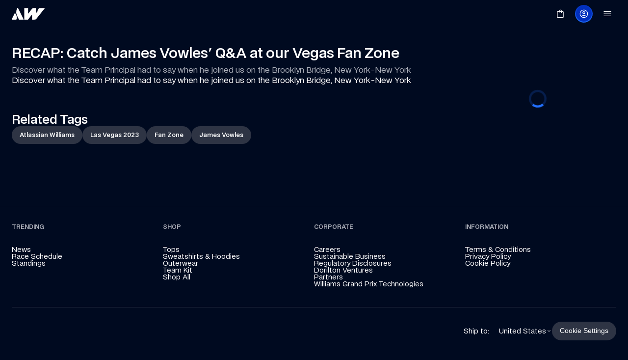

--- FILE ---
content_type: text/css; charset=utf-8
request_url: https://www.williamsf1.com/_next/static/css/2f025dd9948870e9.css?dpl=dpl_9LdqBuSpjm9wPMBEHTxco5Kmhdec
body_size: 369
content:
body,html{max-width:100vw;overflow-x:clip!important;scrollbar-gutter:stable;font-smooth:antialiased;text-rendering:optimizeLegibility;-webkit-font-smoothing:antialiased;-moz-osx-font-smoothing:grayscale}body{color:var(--colors-foregroundPrimary);background:var(--colors-backgroundPage);overflow:visible!important}#ot-sdk-cookie-policy *{font-size:16px!important;line-height:21.6px!important;font-weight:var(--fontWeights-regular)}#ot-sdk-cookie-policy *,#ot-sdk-cookie-policy h3{font-family:var(--fonts-body)!important;color:var(--colors-foregroundNeutral)!important}#ot-sdk-cookie-policy h3{text-transform:uppercase!important}#ot-sdk-cookie-policy h4{font-family:var(--fonts-)!important;color:var(--colors-foregroundNeutral)!important}#ot-sdk-cookie-policy-v2.ot-sdk-cookie-policy div,#ot-sdk-cookie-policy-v2.ot-sdk-cookie-policy p{font-size:inherit!important}#ot-sdk-cookie-policy-v2.ot-sdk-cookie-policy a{color:inherit!important;background:transparent!important;text-decoration:none!important}a{color:inherit;text-decoration:none}@font-face{font-family:WilliamsGroteskBold;src:url(/_next/static/media/WilliamsGrotesk-VF.3a8266fc.woff2) format("woff2");font-style:normal;font-weight:800;font-display:swap}@font-face{font-family:WilliamsGrotesk;src:url(/_next/static/media/WilliamsGrotesk-VF.3a8266fc.woff2) format("woff2");font-style:normal;font-weight:800;font-display:swap}@font-face{font-family:WilliamsGrotesk;src:url(/_next/static/media/WilliamsGrotesk-VF.3a8266fc.woff2) format("woff2");font-style:normal;font-weight:700;font-display:swap}@font-face{font-family:WilliamsGrotesk;src:url(/_next/static/media/WilliamsGrotesk-VF.3a8266fc.woff2) format("woff2");font-style:normal;font-weight:600;font-display:swap}@font-face{font-family:WilliamsGrotesk;src:url(/_next/static/media/WilliamsGrotesk-VF.3a8266fc.woff2) format("woff2");font-style:normal;font-weight:500;font-display:swap}@font-face{font-family:WilliamsGrotesk;src:url(/_next/static/media/WilliamsGrotesk-VF.3a8266fc.woff2) format("woff2");font-style:normal;font-weight:400;font-display:swap}div[data-button-text]{position:relative}div[data-button-text]:after{content:attr(data-button-text) /"";position:absolute;left:0;top:0;transform:translateY(150%)}@media aural,reader,speech{div[data-button-text]{transition:none!important}div[data-button-text]:after{display:none;visibility:hidden}}[data-theme-id=dark]{color-scheme:dark}.grecaptcha-badge{visibility:hidden}#ada-entry{display:none}[data-bpx=l]>div{background-position-x:left}[data-bpx=r]>div{background-position-x:right}[data-bpx=c]>div{background-position-x:center}[data-bpy=t]>div{background-position-y:top}[data-bpy=b]>div{background-position-y:bottom}[data-bpy=c]>div{background-position-y:center}

--- FILE ---
content_type: application/javascript; charset=utf-8
request_url: https://www.williamsf1.com/_next/static/chunks/app/error-bc39e1e38cb7cc36.js?dpl=dpl_9LdqBuSpjm9wPMBEHTxco5Kmhdec
body_size: 2921
content:
(self.webpackChunk_N_E=self.webpackChunk_N_E||[]).push([[601],{299492:function(n,e,a){Promise.resolve().then(a.bind(a,185994))},185994:function(n,e,a){"use strict";a.r(e),a.d(e,{default:function(){return M}});var t=a(124004),o=a(852525),i=a(999182);let r='\n  locked{\n    ...,\n    "promoLink": coalesce(promoLink, promoCta){'.concat(i.cU,'},\n    "link": coalesce(link, cta){').concat(i.cU,'}\n  },\n  "unlocked": coalesce(unlocked, unLocked){\n    ...,\n    "promoLink": coalesce(promoLink, promoCta){').concat(i.cU,'},\n    "link": coalesce(link, cta){').concat(i.cU,"}\n  },\n"),c="\nloyaltyAction->{\n  ...,\n  rewards[]->{\n    name,\n    code,\n    item->{\n      name,\n      type,\n      ".concat(r,"\n      _type,\n    }\n  }\n}"),l="\n  ...,\n  actionTriggers[]{\n    ...,\n    ".concat(c,'\n  },\n  "rewards": *[_type == "loyaltyReward"]{\n    ...,\n    item->{\n      ...,\n      "animatedVideo": animatedVideo.asset->{\n        "data":{ "duration": data.duration, "aspectRatio": data.aspect_ratio},\n        playbackId\n      },\n    }\n  },\n  "loyaltySeasons": *[_type == "loyaltySeason"] | order(startTime desc){\n    ...,\n    image{').concat(i.IY,"},\n    loyaltyTiers[]->|order(pointsRequired asc){\n      ...,\n      ").concat(c,",\n      loyaltyBenefits[]{\n        ...,\n        link{").concat(i.cU,"},\n      },\n      loyaltyPerks[]{\n        ...,\n        link{").concat(i.cU,"},\n      },\n      loyaltyRewards[]->{\n        ...,\n        item->{\n          ...,\n          ").concat(r,"\n        }\n      },\n      loyaltyPromoCard->{").concat(i.iv,'},\n      "catchPhrase": coalesce(catchPhrase[_key == $lang][0].value, catchPhrase[_key == "en"][0].value),\n      rewards[]->\n    }\n  }\n');var s=a(947281),d=a(396899);let u=()=>s.Z.select({ios:d.Ir,android:d.e0,default:d.MK});var g=a(747457);let m='\n    ...,\n    "modelSeasonId" : modelSeason->_id,\n    "modelLocation": modelLocation->,\n    landingLink{\n      '.concat(i.cU,"\n    },\n    statsLink{\n      ").concat(i.cU,"\n    }\n"),p='\n    ...,\n    "overrideFeaturedModelEventId": overrideFeaturedModelEvent->_id,\n    "scheduleModelEvents" : scheduleModelEvents[]->{\n      '.concat(m,"\n    },\n    landingLink{\n      ").concat(i.cU,"\n    },\n    scheduleLink{\n      ").concat(i.cU,"\n    },\n    statsLink{\n      ").concat(i.cU,"\n    }\n"),v="\n  ...,\n  currentScheduleModelSeason-> {\n    ".concat(p,"\n  },\n  currentStatsModelSeason-> {\n    ").concat(p,"\n  },\n  currentScheduleModelSeason->{\n    ...,\n    scheduleModelEvents[]->{\n      ").concat(m,'\n    },\n  },\n  "scheduleModelSeasons": scheduleModelSeasons[]->{\n    ').concat(p,'\n  },\n  "statsModelSeasons": statsModelSeasons[]->{\n    ').concat(p,"\n  },\n"),y='\n  ...,\n  "availableModelLeagues": availableModelLeagues[]-> {\n    '.concat(v,"\n  },\n  modelNames-> {\n    ").concat(i.Y$,"\n  },\n  modelLinks-> {\n    ").concat(i.Y$,"\n  }\n"),f='\n  ...,\n\n  "categories": {\n    "avatars": *[_type == "avatarCategory"]{..., "assets":[]}|order(sortOrder asc),\n    "avatarBackgrounds": *[_type == "avatarBackgroundCategory"]{..., "assets":[]}|order(sortOrder asc),\n  },\n  avatarImages[]{\n    ...,\n    category,\n    rewardRequirement->,\n    microtransactionRequirement->{'.concat(i.PW,"},\n  },\n  avatarBackgroundImages[]{\n    ...,\n    code,\n    category,\n    rewardRequirement->,\n    microtransactionRequirement->{").concat(i.PW,'},\n    "image": {\n      "code": image.code,\n      "palette": image.asset->metadata.palette,\n      "asset": image.asset\n    },\n    "backdrop": {\n      "palette": backdrop.asset->metadata.palette,\n      "asset": backdrop.asset\n    }\n  },\n  backgroundImages[]{\n    ...,\n    category,\n    rewardRequirement->,\n    microtransactionRequirement->{').concat(i.PW,"}\n  },\n  backgroundLogoImage{").concat(i.IY,'},\n  profileCardPage->{\n    "slug": "/" + slug.current,\n  },\n  regRedirectPage->{\n    "slug": "/" + slug.current,\n  },\n  optinConfig->{\n  "optins": optins[]->{\n    ...,\n    body[]{').concat(i.Pk,'}\n  }},\n  settingsOptinConfig->{\n    "optins": optins[]->{\n      ...,\n      body[]{').concat(i.Pk,"}\n    }\n  },\n"),k='\n  _id,\n  _type,\n  name,\n  homePage->{\n    _id,\n    _type,\n    "slug": slug.current,\n  },\n  footerNavigation->{\n    items[]{\n      '.concat(i.Gt,"\n    }\n  },\n  navigation->{\n    items[]{\n      ").concat(i.Gt,"\n    },\n  },\n  siteConfig->{\n    _id,\n    pageTitleSuffix,\n    defaultOpenGraphDescription{").concat(i.IY,"},\n    defaultOpenGraphImage{").concat(i.IY,"},\n    defaultMediaCardImage{").concat(i.IY,'},\n    twitterCardType,\n    twitterHandle,\n    facebookAppId,\n    appleAppSiteAssociation,\n    siteName,\n    androidAssetLinks,\n    webAppManifest,\n    errorScreens{\n      error500->{\n        "slug": slug.current,\n      },\n      error404->{\n        "slug": slug.current,\n      }\n    }\n  },\n  identityConfig->{').concat(f,'},\n  "fantasyGameId": fantasyGame._ref,\n  featureFlags,\n  minimumAppVersion,\n  minimumAndroidVersion,\n  minimumIosVersion,\n  nativeTabs[]{\n    ...,\n    link{').concat(i.cU,'}\n  },\n  nativeWelcomeScreen,\n  chromeMaxWidth,\n  interfaceStrings[]{\n    key,\n    "value": value[_key == $lang].value\n  },\n  "locale": $lang,\n  modelConfig->{').concat(y,'},\n  dynamicNativeTab->{\n    "slug": slug.current,\n  },\n  dynamicNativeTabName,\n  dynamicNativeTabImage,\n  ').concat(i.uS,",\n  additionalSettingsDictionary->{\n    ").concat(i.Y$,",\n  }\n");i.cU;let h=async function(n,e){let a=arguments.length>2&&void 0!==arguments[2]?arguments[2]:"en",t=arguments.length>3&&void 0!==arguments[3]?arguments[3]:"fetchPlatformConfig",o=arguments.length>4?arguments[4]:void 0,i=u(),r=await (0,g.Z)({client:n,query:'\n    *[_type == "platform" && platform == $platform && bundleId == $bundleId]{\n      platformConfig->{'.concat(e,"},\n    }[0]\n  "),params:{platform:"web"===s.Z.OS?"website":s.Z.OS,bundleId:i,lang:a,slug:o},debugName:t,options:{next:{revalidate:30}}});return null==r?void 0:r.platformConfig},b="\n  ".concat(k,",\n  storeConfig->{").concat(o._b,"},\n  loyaltyConfig->{").concat(l,'},\n  "gridPassPage": gridPassPage->{').concat(i.eY,'},\n  "gridPassAction": gridPassAction->{\n  ...,\n  rewards[]->{\n    ...,\n    item->{\n      ...,\n      "video": animatedVideo.asset->{...},\n    }\n  }\n},\n  gridPassMintingMessage\n');var S=a(484896),C=a(414978),P=a(849121),_=a(120160),w=a(889648);let I=(0,S.Z)(i.I);var M=function(n){let{error:e,reset:a}=n,[o,r]=(0,C.useState)(),[c,l]=(0,C.useState)(),[s,d]=(0,C.useState)(!1);return((0,C.useEffect)(()=>{let n=async()=>{var n,e,a,t,o;let c=await h(w.$m,b),s=null==c?void 0:null===(a=c.siteConfig)||void 0===a?void 0:null===(e=a.errorScreens)||void 0===e?void 0:null===(n=e.error500)||void 0===n?void 0:n.slug;if(s){let[n,{layout:e}]=await Promise.all([(0,g.Z)({query:i.JR,params:{slug:s,lang:null!==(t=null==c?void 0:c.locale)&&void 0!==t?t:"en"},options:{next:{revalidate:30},method:"POST"},blockProjectionFunction:I}),(0,g.Z)({query:i.UB,params:{slug:s,lang:null!==(o=null==c?void 0:c.locale)&&void 0!==o?o:"en"},options:{next:{revalidate:30},method:"POST"},blockProjectionFunction:I})]);r({...n,layout:e})}l(c),d(!0)};e&&n()},[e]),s)?o&&c?(0,t.jsx)(_.default,{}):"Error":(0,t.jsx)(P.a,{})}},852525:function(n,e,a){"use strict";a.d(e,{_b:function(){return o},w4:function(){return i}});var t=a(999182);let o="\n  ...,\n  cartMessage[]{\n    ".concat(t.ie,"\n  },\n  completedOrderBody[]{\n    ").concat(t.ie,"\n  },\n  shippingReturnsText[]{\n    ").concat(t.ie,'\n  },\n  loyaltyIntegration{\n    ...,\n    completedOrderLoyaltyLink{\n      ...,\n      internalLink->{\n        _id,\n        _type,\n        "slug": slug.current,\n        arType,\n        platforms,\n        arAppUrl\n      },\n    },\n  },\n  "sizeChart": sizeChart.asset->url,\n  checkoutOptinConfig->{\n    optins[]->{\n      ...,\n      body[]{').concat(t.ie,"},\n    },\n  },\n"),i='\n  *[_type == "product" && isDeleted != true && (name match $search || metaKeyword match $search)]{\n    ...,\n    "slug": slug.current,\n  }\n'},529476:function(n,e,a){"use strict";a.d(e,{k:function(){return i}});var t=a(310221),o=a(414978),i=o.memo(n=>{let{data:e}=n;return(0,o.useEffect)(()=>{e&&(0,t.o$)(e)},[]),null})},784544:function(n,e,a){"use strict";var t=a(687208),o=a(293478),i=a(414978),r=a(947281),c=a(424092);let l=async()=>Promise.resolve("");e.Z=()=>{let{queryKey:n,queryFn:e}=(0,i.useContext)(c.ZP),{data:a,isLoading:s}=(0,t.useQuery)((0,o.C)({queryKey:[n],queryFn:e||l,enabled:"web"!==r.Z.OS,throwOnError:!0}));return{data:a,isLoading:s}}},120160:function(n,e,a){"use strict";var t=a(124004),o=a(414978),i=a(324736),r=a(529476),c=a(784544);e.default=()=>{var n,e;let{data:a}=(0,c.Z)(),l=(0,o.useMemo)(()=>{var n,e,t,o,i,r,c,l,s,d,u,g;return a?{category:(null==a?void 0:null===(e=a.props)||void 0===e?void 0:null===(n=e.analytics)||void 0===n?void 0:n.category)||(null==a?void 0:null===(o=a.props)||void 0===o?void 0:null===(t=o.siteSection)||void 0===t?void 0:t.slug)||"home",pageType:(null==a?void 0:null===(r=a.props)||void 0===r?void 0:null===(i=r.analytics)||void 0===i?void 0:i.pageType)||"main",pageName:null!==(g=null==a?void 0:null===(l=a.props)||void 0===l?void 0:null===(c=l.analytics)||void 0===c?void 0:c.pageName)&&void 0!==g?g:null==a?void 0:null===(s=a.props)||void 0===s?void 0:s.title,subCategory:null==a?void 0:null===(u=a.props)||void 0===u?void 0:null===(d=u.analytics)||void 0===d?void 0:d.subCategory}:void 0},[a]);return(0,t.jsxs)(t.Fragment,{children:[l&&(0,t.jsx)(r.k,{data:l}),(0,t.jsx)(i.Y,{value:null!==(e=null==a?void 0:null===(n=a.props)||void 0===n?void 0:n.body)&&void 0!==e?e:[],settings:{ptType:"page"}})]})}},293478:function(n,e,a){"use strict";function t(n){return n}a.d(e,{C:function(){return t}})}},function(n){n.O(0,[297,86,765,470,146,744],function(){return n(n.s=299492)}),_N_E=n.O()}]);

--- FILE ---
content_type: application/javascript; charset=utf-8
request_url: https://www.williamsf1.com/_next/static/chunks/app/layout-55eddbaff3609d9b.js?dpl=dpl_9LdqBuSpjm9wPMBEHTxco5Kmhdec
body_size: 164291
content:
(self.webpackChunk_N_E=self.webpackChunk_N_E||[]).push([[185],{700509:function(e,t,n){Promise.resolve().then(n.t.bind(n,938321,23)),Promise.resolve().then(n.bind(n,621758)),Promise.resolve().then(n.bind(n,580033)),Promise.resolve().then(n.t.bind(n,410173,23)),Promise.resolve().then(n.bind(n,919527)),Promise.resolve().then(n.bind(n,510743)),Promise.resolve().then(n.bind(n,455558)),Promise.resolve().then(n.bind(n,945320)),Promise.resolve().then(n.bind(n,342172)),Promise.resolve().then(n.bind(n,225531)),Promise.resolve().then(n.bind(n,284595)),Promise.resolve().then(n.bind(n,968616)),Promise.resolve().then(n.bind(n,712645)),Promise.resolve().then(n.bind(n,656859)),Promise.resolve().then(n.bind(n,665790)),Promise.resolve().then(n.bind(n,427362)),Promise.resolve().then(n.bind(n,455640)),Promise.resolve().then(n.bind(n,755347)),Promise.resolve().then(n.bind(n,76497)),Promise.resolve().then(n.bind(n,241952)),Promise.resolve().then(n.bind(n,539676)),Promise.resolve().then(n.bind(n,153752)),Promise.resolve().then(n.bind(n,83569)),Promise.resolve().then(n.bind(n,966616)),Promise.resolve().then(n.bind(n,831970)),Promise.resolve().then(n.bind(n,408794)),Promise.resolve().then(n.bind(n,780826)),Promise.resolve().then(n.bind(n,873596)),Promise.resolve().then(n.bind(n,931163)),Promise.resolve().then(n.bind(n,378201)),Promise.resolve().then(n.bind(n,150172)),Promise.resolve().then(n.bind(n,170413)),Promise.resolve().then(n.bind(n,476466)),Promise.resolve().then(n.bind(n,804620)),Promise.resolve().then(n.bind(n,806880)),Promise.resolve().then(n.bind(n,2547)),Promise.resolve().then(n.bind(n,603425)),Promise.resolve().then(n.bind(n,317993))},585490:function(e,t,n){"use strict";n.d(t,{et:function(){return u},QK:function(){return c},UO:function(){return d}});var l=n(124004),i=n(414978),o=n(30833),r=n(317993),a=n(506680);let s=(0,r.styled)(o.u6,{});(0,r.styled)(r.View,{},{});let d=(0,r.styled)(r.View,{paddingVertical:"$3",paddingHorizontal:"$4",width:"100%",alignItems:"center"});var u=Object.assign(e=>{let{link:t,onPress:n,children:r,isFirst:a,isLast:s,...u}=e,c=(0,i.useMemo)(()=>a&&s?{borderRadius:"$accountLinkList"}:a?{borderTopRightRadius:"$accountLinkList",borderTopLeftRadius:"$accountLinkList"}:s?{borderBottomRightRadius:"$accountLinkList",borderBottomLeftRadius:"$accountLinkList"}:{},[a,s]);return(0,l.jsx)(o.rU,{link:t,onPress:n,flexDirection:"row",bg:"$backgroundNeutralFaded",...c,sx:{_text:{textDecorationLine:"none"},":hover":{bg:"$accountLinkHover",opacity:1},p:0},tracking:{eventName:"linkClick",region:"body"},children:(0,l.jsx)(d,{...u,children:r})})},{Label:e=>{let{children:t,...n}=e;return(0,l.jsx)(a.G,{flexGrow:1,...n,children:(0,l.jsx)(s,{children:t})})},Icon:r.Icon}),c=e=>{let{children:t,...n}=e;return(0,l.jsx)(a.G,{...n,bg:"$accountLinkList",gap:"$1",overflow:"hidden",children:t})}},621758:function(e,t,n){"use strict";let l,i,o,r,a,s,d;n.d(t,{default:function(){return w$}});var u,c,h,m,g,v={};n.r(v),n.d(v,{bentoBoxItemArticle:function(){return tM},bentoBoxItemCountdown:function(){return tz},bentoBoxItemCta:function(){return tB},bentoBoxItemTitle:function(){return tN},bentoBoxItemVideo:function(){return tF},bentoBoxItemiFrame:function(){return tR},blockAccordion:function(){return tW},blockAd:function(){return tG},blockBentoBox:function(){return tY},blockButton:function(){return tJ},blockChargebeeProduct:function(){return jC},blockClickableImage:function(){return t0},blockCode:function(){return t5},blockCommerce:function(){return jw},blockCommerceCategoryList:function(){return jI},blockContainer:function(){return tL},blockContentList:function(){return nR},blockCountdown:function(){return nN},blockCountdownList:function(){return nD},blockCta:function(){return nF},blockDivider:function(){return nZ},blockFantasyGame:function(){return sd},blockFeaturedMedia:function(){return sc},blockForm:function(){return sM},blockGetTheLook:function(){return jS},blockHero:function(){return sB},blockHeroV2:function(){return tL},blockHotSpotImage:function(){return gp},blockIdentityProfileCard:function(){return sR},blockIframe:function(){return sN},blockImage:function(){return sF},blockInstagram:function(){return sQ},blockKomo:function(){return sX},blockLiveNewsFeed:function(){return cv},blockLoyaltyAction:function(){return gC},blockLoyaltyInPerson:function(){return vF},blockLoyaltyItemCategory:function(){return g3},blockLoyaltySeason:function(){return vo},blockModelAthlete:function(){return vG},blockModelEvent:function(){return vQ},blockModelEventStandings:function(){return x7},blockModelEventStats:function(){return pl},blockModelSeasonSchedule:function(){return pN},blockModelSeasonStandings:function(){return yn},blockModelTeam:function(){return yv},blockNavigation:function(){return cS},blockNowNextWindow:function(){return mG},blockPartner:function(){return cB},blockPerson:function(){return hO},blockPhotoGallery:function(){return he},blockProductList:function(){return jk},blockPromoCard:function(){return ht},blockScrollReference:function(){return hl},blockStatList:function(){return g$},blockTabList:function(){return hu},blockTable:function(){return hs},blockTag:function(){return hh},blockTextEditor:function(){return tL},blockTextTicker:function(){return hj},blockTikTok:function(){return sQ},blockTitle:function(){return hC},blockTwitter:function(){return sQ},blockUgeCampaign:function(){return hk},blockUgeMeme:function(){return hS},blockUgePollQuiz:function(){return hI},blockVideo:function(){return hP},blockVideoSeries:function(){return hR},blockVideoSeriesSeason:function(){return hF},blockWalletConnect:function(){return jM},code:function(){return t5},container:function(){return eI},link:function(){return hE},liveNewsFeed:function(){return cv},photoGallery:function(){return he},promoCard:function(){return ht},textEditorItem:function(){return tL}});var x=n(124004),p=n(136579),y=n(666485),f=n(523924),b=n(396899),j=n(238912),w=n(414978),$=e=>{let{paths:t}=e,n=(0,j.usePathname)(),{requestHeaders:l}=(0,w.useContext)(f.WN);return(0,w.useEffect)(()=>{let e=n||"";(null===b.h$||void 0===b.h$?void 0:b.h$.replace("www.","shop.").includes((null==l?void 0:l.host)||""))&&(e="/shop".concat(e));let i=document.getElementById("ada-entry");i&&(i.style.display=(null!=t?t:[]).some(t=>null==e?void 0:e.startsWith(t))?"block":"none")},[n,t,null==l?void 0:l.host]),null},C=n(654297),k=n(373567),S=n(317993);(0,p.zo)(C.G,{display:"flex",flexDirection:"row",alignItems:"center",justifyContent:"center",gap:8,width:90,height:40,borderRadius:20,overflow:"hidden",backgroundColor:"$backgroundPrimary"});var I=n(148750),T=n(693423),P=n(448670),_=n(163422),V=n(129358);let M=(0,S.styled)(S.View,{borderLeftWidth:"$1",borderLeftColor:"$onBackgroundNeutral",paddingLeft:"$4",paddingVertical:"$2",flex:1});var z=e=>{let{children:t}=e;return t?(0,x.jsx)(M,{children:(0,x.jsx)(V.x,{size:"bodyLarge",maxFontSizeMultiplier:_.X3.body,children:t})}):null},L=n(603425),B=n(761695),A=n(510743),R=e=>{let{entitlementLoadingState:t,content:n,...l}=e,{props:i}=null!=n?n:{},{value:o}=null!=i?i:{};if("spinner"===t)return(0,x.jsx)(S.View,{w:"100%",h:"100%",children:(0,x.jsx)(A.default,{})});let r=(0,w.useMemo)(()=>null==o?void 0:o.map(e=>{let{_type:t,body:n,image:l,...i}=e;return"blockTextEditor"===t?null==n?void 0:n.map(e=>1):1}).flat(1),[o]);return(null==r?void 0:r.length)?(0,x.jsx)(S.View,{...l,w:"100%",overflow:"hidden",p:"$4",gap:"$6",children:(0,x.jsx)(B.O.BodyContent,{value:o})}):null},N=n(230493),D=n(462959),F=n(441824),E=n(260604),Z=function(e,t){let n=arguments.length>2&&void 0!==arguments[2]&&arguments[2],l=arguments.length>3&&void 0!==arguments[3]?arguments[3]:"$";return(0,w.useMemo)(()=>{if(!e)return;let i={};if(Object.keys(e).map(n=>{if("_type"!==n){let o=l?"".concat(l).concat(e[n]):e[n];i["$".concat(n,"-").concat(t)]=o}}),n){let e;E.j.forEach(n=>{i["$".concat(n,"-").concat(t)]?e=i["$".concat(n,"-").concat(t)]:i["$".concat(n,"-").concat(t)]=e})}return i},[e,t,n,l])},O=n(585552),W=n(52951),H=n(227299),q=n(806545),U=n(398133),G=n(782739),Q=n(947281),Y=n(30833),X=n(469400),J=n(88679),K=n(734408),ee=e=>{if(!e)return;let t={};return Object.keys(e).map(n=>{"_type"!==n&&(t["$".concat(n,"-flexDirection")]=e[n])}),t},et=e=>{let{children:t}=e;return(0,x.jsx)(V.x,{dynamicTextSize:{base:"headlineMedium",md:"headlineXlarge"},children:t})},en=n(228034),el=(e,t)=>{if(!e)return;let n={};return Object.keys(e).map(l=>{"_type"!==l&&(n["$".concat(l,"-").concat(t)]=e[l].includes("$")?e[l]:parseInt(e[l],10))}),n},ei=n(501007),eo=n(509954),er=e=>{if(!e)return;let t={};return Object.keys(e).map(n=>{if("_type"!==n){let l=e[n],i=l?isNaN(parseFloat(l))?"none"===l?"web"!==Q.Z.OS?void 0:l:1:parseFloat(l):void 0;t["$".concat(n,"-flex")]=i}}),t},ea=n(589331);let es=(0,S.styled)(S.View,{flex:1,flexDirection:"row",width:"$full",alignItems:"flex-start"}),ed=(0,S.styled)(S.View,{flexDirection:"row",width:"$full",justifyContent:"flex-start",alignItems:"center",gap:"$4",marginBottom:"$4"}),eu=e=>{let{dynamicAlignItems:t,dynamicFlex:n,dynamicFlexDirection:l,dynamicGap:i,dynamicJustifyContent:o,dynamicMinHeight:r,dynamicPaddingBottom:a,dynamicPaddingHorizontal:s,dynamicPaddingTop:d,dynamicPaddingVertical:u}=e;return{flexDirectionProps:ee(l),paddingHorizontalProps:Z(s,"paddingHorizontal",!0),paddingVerticalProps:Z(u,"paddingVertical",!0),paddingBottomProps:Z(a,"paddingBottom",!0),paddingTopProps:Z(d,"paddingTop",!0),flexProps:er(n),alignItemsProps:(0,ei.Z)(t,"alignItems"),justifyContentProps:(0,ei.Z)(o,"justifyContent"),minHeightProps:el(r,"minHeight"),gapProps:Z(i,"gap")}},ec=(e,t)=>{let n=(0,S.useToken)("colors",(null==e?void 0:e.toString().replace("$",""))||"");return(0,w.useMemo)(()=>"light"===t||null!=n&&!!n.startsWith("#")&&(0,eo.D)(n),[n,t])},eh=e=>{let{color:t,image:n,inherit:l}=e;return t||n?n?"onImage":null==t?void 0:t.toString().replace("$",""):l},em=w.memo(e=>{let{uri:t}=e;return(0,x.jsx)(S.Image,{alt:"background image",position:"absolute",top:0,left:0,width:"100%",height:"100%",source:{uri:t}})}),eg=w.memo(e=>{let{backgroundVideo:t,aspectRatioProps:n}=e;return(0,x.jsx)(ea.c,{children:(0,x.jsx)(ea.p,{animation:{playbackId:t.asset.playbackId,...(null==n?void 0:n.height)&&(null==n?void 0:n.width)?{aspectRatio:n.width/n.height}:{}},withThumb:!0,asBackground:!0,looping:!0})})}),ev=w.memo(e=>{let{title:t,maxWidth:n,link:l,linkText:i}=e;return(0,x.jsxs)(ed,{maxWidth:n,children:[(0,x.jsx)(et,{children:t}),l&&i&&(0,x.jsxs)(Y.rU,{type:"primary",link:l,children:[(0,x.jsx)(Y.u6,{fontWeight:"$semiBold",textDecorationLine:"none",accessibilityLabel:i,children:i}),l.icon&&(0,x.jsx)(Y.xP,{h:"$4",w:"$4",as:(0,G.p)(l.icon),color:"$foregroundPrimary"})]})]})}),ex=w.memo(e=>{let{aspectRatioProps:t,backgroundColor:n,backgroundImage:l,backgroundVideo:i,flexDirection:o,block:r,children:a,link:s,linkText:d,maxWidth:u,skrimColors:c,skrimProps:h={},sx:m,textColor:g,title:v,dynamicAlignItems:p,dynamicFlex:y,dynamicFlexDirection:f,dynamicGap:b,dynamicJustifyContent:j,dynamicMinHeight:$,dynamicPaddingHorizontal:C,dynamicPaddingVertical:k,dynamicPaddingBottom:I,dynamicPaddingTop:T,...P}=e,{flexDirectionProps:_,paddingHorizontalProps:V,paddingVerticalProps:M,flexProps:z,alignItemsProps:L,justifyContentProps:B,paddingBottomProps:A,paddingTopProps:R,minHeightProps:N,gapProps:D}=eu({dynamicFlexDirection:null!=f?f:o?{base:o}:void 0,dynamicPaddingHorizontal:C,dynamicPaddingVertical:k,dynamicPaddingBottom:I,dynamicPaddingTop:T,dynamicFlex:y,dynamicAlignItems:p,dynamicJustifyContent:j,dynamicMinHeight:$,dynamicGap:b}),F=ec(n,g),E=(0,w.useContext)(X.j),Z=(0,en.Z)({base:720,md:1920}),O=(0,w.useMemo)(()=>{if(!l)return;if("string"==typeof l)return l;let e={width:Z,height:void 0};return(null==t?void 0:t.ratio)&&(e.height=Math.round(Z/t.ratio)),(0,U.Z)(l,e)},[l,t,Z]),W=(0,w.useMemo)(()=>eh({color:n,image:!!l,inherit:E}),[n,l,E]),H=(0,w.useMemo)(()=>w.Children.toArray(a).filter(Boolean),[a]);return(0,x.jsx)(X.j.Provider,{value:W,children:(0,x.jsx)(X.f.Provider,{value:F,children:(0,x.jsxs)(S.View,{backgroundColor:n,width:"$full",flexDirection:"column",...z,alignItems:"center",testID:"container-wrapper",padding:"$0",...P,children:[O&&(0,x.jsx)(em,{uri:O}),i&&(0,x.jsx)(eg,{backgroundVideo:i,aspectRatioProps:t}),c&&(0,x.jsx)(J.Z,{colors:c,...h}),(0,x.jsxs)(S.View,{maxWidth:u,width:"$full",sx:m,...z,...r,...V,...M,...A,...R,...N,...P,testID:"container-view2",children:[v&&(0,x.jsx)(ev,{title:v,maxWidth:u,link:s,linkText:d}),(0,x.jsx)(es,{alignItems:void 0,...z,...L,...B,..._,...D,position:null==P?void 0:P.position,testID:"container-items-wrapper",children:H.map((e,t)=>(0,x.jsx)(w.Fragment,{children:e},"stack-".concat(t)))})]})]})})})});ex.displayName="ContainerV2";let ep=(0,S.styled)(S.View,{flex:1,flexDirection:"row",width:"$full",alignItems:"flex-start"}),ey=(0,S.styled)(S.View,{flexDirection:"row",width:"$full",justifyContent:"flex-start",alignItems:"center",gap:"$4",marginBottom:"$4"}),ef=e=>{let{children:t,backgroundImage:n,backgroundVideo:l,maxWidth:i,title:o,link:r,linkText:a,flexDirection:s,dynamicFlexDirection:d,backgroundColor:u,skrimColors:c,paddingVertical:h,paddingHorizontal:m,dynamicPaddingHorizontal:g,dynamicPaddingVertical:v,alignItems:p,justifyContent:y,flex:f,sx:b,block:j,aspectRatioProps:$,...C}=e,k="$backgroundPositive"===u||"$backgroundPrimary"===u||"$black"===u||"light"===C.textColor,I=ee(d),T=Z(g,"paddingHorizontal"),P=Z(v,"paddingVertical"),_=f?isNaN(parseFloat(f))?"none"===f?"web"!==Q.Z.OS?void 0:f:1:parseFloat(f):void 0;return(0,x.jsx)(X.f.Provider,{value:k,children:(0,x.jsxs)(S.View,{backgroundColor:u,width:"$full",flexDirection:"column",flex:_,alignItems:"center",testID:"container-wrapper",padding:"$0",...C,children:[!!n&&(0,x.jsx)(S.Image,{alt:"background image",position:"absolute",top:0,left:0,width:"100%",height:"100%",source:{uri:"string"==typeof n?n:(0,U.Z)(n,{width:1920})}}),!!l&&(0,x.jsx)(ea.c,{children:(0,x.jsx)(ea.p,{animation:{playbackId:l.asset.playbackId,...(null==$?void 0:$.height)&&(null==$?void 0:$.width)?{aspectRatio:(null==$?void 0:$.width)/(null==$?void 0:$.height)}:{}},withThumb:!0,asBackground:!0,looping:!0})}),!!c&&(0,x.jsx)(J.Z,{colors:c}),(0,x.jsxs)(S.View,{maxWidth:i,width:"$full",sx:b,flex:_,...j,...m?{"$base-paddingHorizontal":m,"$md-paddingHorizontal":m,"$lg-paddingHorizontal":m}:{},...h?{"$base-paddingVertical":h,"$md-paddingVertical":h,"$lg-paddingVertical":h}:{},...T,...P,...C,testID:"container-view2",children:[o&&(0,x.jsxs)(ey,{maxWidth:i,children:[(0,x.jsx)(et,{children:o}),!!r&&!!a&&(0,x.jsxs)(Y.rU,{type:"primary",link:r,children:[(0,x.jsx)(Y.u6,{fontWeight:"$semiBold",textDecorationLine:"none",accessibilityLabel:a,children:a}),(null==r?void 0:r.icon)&&(0,x.jsx)(Y.xP,{h:"$4",w:"$4",as:(0,G.p)(r.icon),color:"$foregroundPrimary"})]})]}),(0,x.jsx)(ep,{flex:_,flexDirection:s&&!d?s:void 0,alignItems:p,justifyContent:y,...I,testID:"container-items-wrapper",children:w.Children.toArray(t).filter(Boolean).map((e,t)=>(0,x.jsx)(w.Fragment,{children:e},"stack-".concat(t)))})]})]})})};var eb=n(324736),ej=n(499023);let ew=e=>(0,w.useMemo)(()=>({bgColor:(null==e?void 0:e.backgroundType)==="color"&&(null==e?void 0:e.backgroundColor)?null==e?void 0:e.backgroundColor:void 0,bgImage:(null==e?void 0:e.backgroundType)==="image"&&(null==e?void 0:e.backgroundImage)?null==e?void 0:e.backgroundImage:void 0,bgVideo:(null==e?void 0:e.backgroundType)==="motion"&&e.backgroundVideo?e.backgroundVideo:void 0}),[e]),e$=(e,t)=>{var n,l,i;let{isEnabled:o,showTagsAsAdmin:r,tagsVisible:a}=(0,D.Z)(),s=null!==(i=null==t?void 0:null===(n=t.type)||void 0===n?void 0:n.displayName)&&void 0!==i?i:null==t?void 0:null===(l=t.type)||void 0===l?void 0:l.name;return{updatedSx:(0,w.useMemo)(()=>({...e,...o&&a||r?{borderWidth:1,borderColor:"red"}:{}}),[e,o,a,r]),draftModeTag:s,isDraftModeEnabled:o}},eC=(e,t)=>{var n;let l=(0,w.useContext)(N.Z),{data:i}=(0,q.h)(),{gating:o,loadingState:r,keys:a,types:s}=null!==(n=null==e?void 0:e.entitlements)&&void 0!==n?n:{},d=(0,w.useMemo)(()=>{var e,t;let{article:n,video:l,props:o}=null!=i?i:{};return null!==(t=null!==(e=null==n?void 0:n._id)&&void 0!==e?e:null==l?void 0:l._id)&&void 0!==t?t:null==o?void 0:o.slug},[i]),{matchedEntitlement:u,isLoading:c,entitledBody:h}=o?(0,O.Z)(d,a,s):{matchedEntitlement:()=>!1,isLoading:!1,entitledBody:null};return(0,w.useMemo)(()=>c&&o?(0,x.jsx)(R,{entitlementLoadingState:r,content:t}):u(o)&&h?(0,x.jsx)(eb.Y,{value:h,settings:l}):(0,x.jsx)(x.Fragment,{children:t}),[c,o,h,r,t,u,l])},ek=e=>{var t,n;let{children:l,container:i,...o}=e,{background:r,block:a,dynamicAspectRatio:s,dynamicAlignItems:d,dynamicFlex:u,dynamicFlexDirection:c,dynamicGap:h,dynamicJustifyContent:m,dynamicMinHeight:g,dynamicPaddingHorizontal:v,dynamicPaddingVertical:p,dynamicPaddingBottom:y,dynamicPaddingTop:f,flexDirection:b,link:j,linkText:$,maxWidth:C,skrimColors:k,title:I}=null!=i?i:{},T="number"==typeof C?C:(0,S.useToken)("space",C),{bgColor:P,bgImage:_,bgVideo:V}=ew(r),{updatedSx:M,draftModeTag:z,isDraftModeEnabled:B}=e$(null==i?void 0:i.sx,l),A=(0,en.Z)("object"==typeof s?s:{base:s}),R=eC(i,l),{height:N,width:D,onLayout:F}=(0,H.Z)(),E=Z(s,"aspectRatio",!0,void 0),O=(0,w.useContext)(X.f),W=null!==(n=null==i?void 0:i.textColor)&&void 0!==n?n:O?"light":"dark";return(0,x.jsxs)(ex,{backgroundColor:P&&(null===(t=ej.U.background)||void 0===t?void 0:t[P]),width:"100%",...E,aspectRatioProps:{height:N,width:D,ratio:A},flexDirection:b,dynamicFlexDirection:c,dynamicFlex:u,dynamicGap:h,dynamicPaddingHorizontal:v,dynamicPaddingVertical:p,dynamicPaddingBottom:y,dynamicPaddingTop:f,dynamicJustifyContent:m,dynamicAlignItems:d,dynamicMinHeight:g,backgroundImage:_,backgroundVideo:V,skrimColors:k,textColor:W,sx:M,block:a,link:j,linkText:$,title:I,maxWidth:T,onLayout:F,...o,children:[R,B&&(0,x.jsx)(L.P,{tag:z,container:i,height:N})]})},eS=(l=e=>{let t=(0,W.Z)(K.N.CONTENT_CONTAINER_V2);return e.isContainerV2||t?(0,x.jsx)(ex,{...e}):(0,x.jsx)(ef,{...e})},e=>{var t,n,i,o,r;let{children:a,container:s,...d}=e,{alignItems:u,background:c,backgroundColor:h="primary",backgroundImage:m,block:g,dynamicAspectRatio:v,dynamicFlexDirection:p,dynamicGap:y,dynamicPaddingHorizontal:f,dynamicPaddingVertical:b,entitlements:j,flex:$=1,flexDirection:C="row",justifyContent:k,link:I,linkText:T,maxWidth:P="full",minHeight:_="24",paddingHorizontal:V="4",paddingVertical:M="4",skrimColors:z,sx:B,title:A}=null!=s?s:{},{isEnabled:E,tagsVisible:W,showTagsAsAdmin:G}=(0,D.Z)(),Q=null!==(o=null==a?void 0:null===(t=a.type)||void 0===t?void 0:t.displayName)&&void 0!==o?o:null==a?void 0:null===(n=a.type)||void 0===n?void 0:n.name,Y={...B,...E&&W||G?{borderWidth:1,borderColor:"red"}:{}},{height:J,width:K,onLayout:ee}=(0,H.Z)(),et="number"==typeof P?P:(0,S.useToken)("space",P),en=(0,S.useToken)("space",_),el=(0,S.useToken)("space",V),ei=(0,S.useToken)("space",M),eo=(0,w.useContext)(X.f),er=null!==(r=null==s?void 0:s.textColor)&&void 0!==r?r:eo?"light":"dark",ea=(null==c?void 0:c.backgroundType)==="color"&&(null==c?void 0:c.backgroundColor)||h,es=(null==c?void 0:c.backgroundType)==="image"&&(null==c?void 0:c.backgroundImage)||m,ed=(null==c?void 0:c.backgroundType)==="motion"&&c.backgroundVideo,eu=(0,w.useContext)(N.Z),{data:ec}=(0,q.h)(),{gating:eh,loadingState:em,keys:eg}=null!=j?j:{},ev=(0,w.useMemo)(()=>{let{article:e,video:t,props:n}=null!=ec?ec:{};return e?null==e?void 0:e._id:t?null==t?void 0:t._id:null==n?void 0:n.slug},[ec]),{matchedEntitlement:ex,isLoading:ep,entitledBody:ey}=eh?(0,O.Z)(ev,eg):{matchedEntitlement:()=>!1,isLoading:!1,entitledBody:null},ef=(0,w.useMemo)(()=>ep&&eh?(0,x.jsx)(R,{entitlementLoadingState:em,content:a}):ex(eh)&&ey?(0,x.jsx)(eb.Y,{value:ey,settings:{...eu}}):(0,x.jsx)(x.Fragment,{children:a}),[ep,eh,ey,em,a,ex,eu]),{dynamicHeightProps:ew}=(0,F.Z)({dynamicAspectRatio:v,width:K}),e$=Z(y,"gap");return(0,x.jsxs)(l,{backgroundColor:null===(i=ej.U.background)||void 0===i?void 0:i[ea],width:"100%",...ew,...e$,aspectRatioProps:{height:J,width:K},maxWidth:et,minHeight:en,paddingHorizontal:el,paddingVertical:ei,flexDirection:C,dynamicFlexDirection:p,dynamicPaddingHorizontal:f,dynamicPaddingVertical:b,backgroundImage:(null==es?void 0:es.asset)?(0,U.Z)(es,{width:1920}):void 0,backgroundVideo:ed,skrimColors:z,justifyContent:k,alignItems:u,textColor:er,sx:Y,block:g,flex:$,link:I,linkText:T,title:A,onLayout:ee,...d,children:[ef,E&&(0,x.jsx)(L.P,{tag:Q,container:s,height:J})]})});var eI=e=>{var t;let n=(0,W.Z)(K.N.CONTENT_CONTAINER_V2);return(null==e?void 0:null===(t=e.container)||void 0===t?void 0:t.isContainerV2)||n?(0,x.jsx)(ek,{...e}):(0,x.jsx)(eS,{...e})},eT=n(622342);let eP={...eT.ZP,maxWidth:"content",block:eT.s3},e_={block:eT.Ho};var eV={all:eP,normal:{},listItem:{block:eT.mc},nested:{block:eT.mc},article:{},page:e_},eM={all:{...eT.ZP,block:eT.Ho},page:{maxWidth:"page"},article:{maxWidth:"content"},inline:{maxWidth:"full",block:eT.mc}},ez={all:{...eT.ZP,maxWidth:"page",block:eT.Ho},articleCarousel:{},articleGrid:{},pageCarousel:{},pageGrid:{}},eL={all:{...eT.ZP,maxWidth:600,block:eT.Ho},page:{},article:{}},eB={all:{...eT.ZP,maxWidth:"page",block:eT.Ho},page:{maxWidth:"content"},article:{maxWidth:"content"}},eA={all:{...eT.ZP,maxWidth:"pageOuter",paddingHorizontal:"0",paddingVertical:"0",width:"100%"},page:{},article:{}},eR={all:{...eT.ZP,maxWidth:"page",block:eT.Ho},page:{maxWidth:"content"},article:{maxWidth:"content"}},eN={all:{...eT.ZP,maxWidth:"content",block:eT.Ho},page:{},article:{}},eD={...eT.ZP,maxWidth:"page",block:eT.Ho};({...eT.ZP,block:eT.Ho});var eF={all:{...eT.ZP,block:eT.Ho},page:{maxWidth:600},pageFull:{maxWidth:"page"},article:{maxWidth:600}},eE={all:{...eT.ZP,block:eT.Ho},page:{},article:{}},eZ={all:{...eT.ZP,maxWidth:"content",justifyContent:"center",alignItems:"center",flexDirection:"row",block:eT.Ho},page:{},article:{}},eO={all:{...eT.ZP,maxWidth:"page",block:eT.Ho},page:{maxWidth:"content"},article:{maxWidth:"content"}};let eW={...eT.ZP,block:eT.Ho},eH={...eT.ZP,maxWidth:"page",block:eT.Ho,flexDirection:"column",dynamicFlexDirection:{base:"column"},dynamicGap:{base:"6"}};var eq={all:eH,article:{maxWidth:"content"},nested:{block:eT.mc},inline:{block:eT.mc,backgroundColor:"transparent"},page:{}},eU={all:{...eT.ZP,block:eT.Ho,flex:"none",dynamicFlexDirection:{_type:"dynamicFlexDirection",base:"column"}},page:{maxWidth:"content"},article:{maxWidth:"content"},nested:{block:{"$base-paddingHorizontal":"$0","$base-paddingVertical":"$1"},textColor:"light"}};({...eT.ZP,block:eT.Ho});var eG={all:{...eT.ZP,maxWidth:"content",block:eT.Ho},page:{},article:{}},eQ=n(361975),eY=e=>{let{markKey:t,style:n}=e,l=(0,w.useCallback)(()=>"normal"===n&&eQ.U.textMargins.normal?eQ.U.textMargins.normal:{base:"none"},[n]),i=(0,w.useCallback)(()=>(null==t?void 0:t.includes("primaryColor"))?"$foregroundPrimary":(null==t?void 0:t.includes("neutralColor"))||(null==t?void 0:t.includes("blockquote"))?"$foregroundNeutralFaded":void 0,[t]),[o,r]=(0,w.useState)(l()),[a,s]=(0,w.useState)(i());(0,w.useEffect)(()=>{r(l())},[l]),(0,w.useEffect)(()=>{s(i())},[i]);let d=(0,en.Z)(o),u=(0,w.useMemo)(()=>(null==t?void 0:t.includes("right"))?"right":(null==t?void 0:t.includes("center"))?"center":(null==t?void 0:t.includes("left"))?"left":void 0,[t]);return{mb:d,textAlign:u,color:a,w:u?"$full":void 0}};let eX=[["h1",1],["h2",2],["h3",3],["h4",4],["h5",5],["h6",6]],eJ=e=>{for(let[t,n]of eX)if(t===e)return n},eK=e=>{var t;let{children:n,value:l}=e,{style:i="normal",level:o}=l,{inline:r}=(0,w.useContext)(N.Z),a={...eV.all,...o?eV.listItem:{}},s=eJ(i),d=(0,en.Z)(eT.dp),u="android"===Q.Z.OS?"$".concat(null==d?void 0:d[i]):void 0,{markKey:c}=null!==(t=null==n?void 0:n[0].props)&&void 0!==t?t:{},h=eY({markKey:c,style:i}),m={...s?{"aria-level":s,role:"heading"}:{},lineHeight:u,maxFontSizeMultiplier:_.X3.body,...h};return r?(0,x.jsx)(V.x,{...m,children:n}):(0,x.jsxs)(eI,{container:a,children:["blockquote"!==i&&(0,x.jsx)(V.x,{...m,children:n}),"blockquote"===i&&(0,x.jsx)(z,{children:n})]})};var e0=n(725426),e1=n(27445);let e2=(0,S.styled)(e1.Z,{},{componentName:"BentoCard"}),e4=(0,e0.Y)({Root:e2}),e3=(0,S.styled)(S.View,{top:0,left:0,right:0,bottom:0,position:"absolute",padding:"$3",justifyContent:"flex-end",flexDirection:"row",overflow:"hidden","@lg":{padding:"$6"}}),e5=(0,S.styled)(S.View,{flex:1,height:"$full",width:"auto","@lg":{width:"100%",height:"100%"}});var e6=e=>{let{children:t,backgroundImage:n,backgroundColor:l,colspan:i=1,flexDirection:o,link:r,skrim:a,padding:s="$6",justifyContent:d="flex-end",...u}=e,c="web"!==Q.Z.OS?r&&r.linkType?Y.rU:S.View:void 0;return(0,x.jsxs)(e4,{...u,flex:i,flexBasis:0,link:r&&r.linkType?r:void 0,...c?{as:c}:{},testID:u.testID,borderRadius:"$card",children:[!!n&&(0,x.jsx)(S.Image,{position:"absolute",left:0,bottom:0,overflow:"hidden",source:{uri:n},resizeMode:"cover",height:"100%",width:"100%",alt:"",borderRadius:"$card"}),a&&(0,x.jsx)(J.Z,{borderRadius:"$card",overflow:"hidden"}),(0,x.jsx)(e3,{borderRadius:"$card",backgroundColor:n?"transparent":l,testID:"bento-card-content",children:(0,x.jsx)(e5,{testID:"bento-card-inner-content",flex:1,justifyContent:d,flexDirection:o,children:t})})]})},e8=e=>{let{...t}=e;return(0,x.jsx)(S.View,{position:"absolute",top:"$0",right:"$0",children:(0,x.jsx)(S.Icon,{width:"$6",height:"$6",color:"$onBackgroundPrimary",...t,as:k.ArrowUpRight})})};let e9=(0,S.styled)(V.x,{},{componentName:"BentoText"});var e7=n(489212),te=n(507913),tt=n(427362);let tn=(0,n(662492).U)((e,t)=>({baseTime:new Date().getTime(),startTime:Date.now(),getNow:()=>{let e=t(),n=Date.now()-e.startTime;return new Date(e.baseTime+n)},setStartTime:t=>{e({baseTime:new Date(t).getTime(),startTime:Date.now()})}})),tl=e=>{let t=Math.abs(e/86400),n=Math.abs(e%86400/3600),l=Math.abs(e%3600/60),i=Math.abs(e%60);return{days:t<1?0:Math.floor(t),hours:n<1?0:Math.floor(n),minutes:l<1?0:Math.floor(l),seconds:i<1?0:Math.floor(i)}},ti=w.createContext({});function to(e){let{countdown:t,externalMedia:n,duringText:l,afterText:i,type:o="bento"}=e,r=tn(e=>e.getNow),{startTimeTarget:a,endTimeTarget:s}=null!=t?t:{},[d,u]=(0,w.useState)(r()),c=(0,S.useMedia)(),[h,m]=(0,w.useState)(null!=n?n:c);(0,w.useEffect)(()=>{let e=setInterval(()=>u(r()),1e3);return()=>clearInterval(e)},[r]),(0,w.useEffect)(()=>{n&&JSON.stringify(n)!==JSON.stringify(h)&&m(n),n||JSON.stringify(c)===JSON.stringify(h)||m(c)},[n,h,c]);let g=new Date(a),v=new Date(null!=s?s:a);if(g.getTime()>v.getTime())throw Error("Start time cannot be greater than end time");let x=d.getTime()<g.getTime(),p=d.getTime()>v.getTime(),y=x?tl((g.getTime()-d.getTime())/1e3):{days:0,hours:0,minutes:0,seconds:0},f=g.toLocaleDateString("en-US",{weekday:"long"});return{countdown:t,dhms:y,startTimeFormatted:g.toLocaleTimeString("en-US",{hour:"numeric",minute:"2-digit",hour12:!0}),dayOfEvent:f,isAfter:p,isBefore:x,isDuring:!x&&!p,media:h,type:o,duringText:null!=l?l:"In progress",afterText:null!=i?i:"Event completed"}}let tr=()=>w.useContext(ti),ta=(0,S.styled)(S.View,{position:"absolute",left:"$0",right:"$0",top:"$0",bottom:"$0",overflow:"hidden"});var ts=e=>{let{...t}=e,{countdown:n}=tr(),{backgroundImage:l}=n||{},[i,o]=(0,w.useState)(0),[r,a]=(0,w.useState)(void 0);return((0,w.useEffect)(()=>{if(l){let e=(0,U.Z)(l,{width:1200});tt.default.getSize(e,(t,n)=>{o(t/n),a(e)})}},[l]),l)?(0,x.jsx)(ta,{...t,children:!!r&&(0,x.jsx)(S.Image,{source:r,width:1200,height:1200/i,alt:""})}):null};let td=(0,S.styled)(S.View,{},{componentName:"Countdowncontent",ancestorStyle:["_content"]});var tu=n(685020),tc=n(535438),th=()=>{let e=[(0,p.dQ)("colors","backgroundPrimary"),(0,p.dQ)("colors","backgroundPrimaryHighlighted")];return(0,x.jsx)(tu.o,{colors:e,start:[0,0],end:[1,1],style:tc.Z.absoluteFill})};let tm=(0,S.styled)(V.x,{},{componentName:"CountdownSubtitle"});var tg=e=>{let{...t}=e,{countdown:n}=tr(),{subtitle:l}=n||{};return l?(0,x.jsx)(tm,{...t,children:l}):null},tv=n(346877),tx=e=>{let{...t}=e,{media:n,isAfter:l,isBefore:i}=tr(),o=l?k.CheckCircle:k.Clock;return i?null:(0,x.jsx)(S.Icon,{as:o,color:"$countdownAccent",sx:{height:"$8",width:"$8",minWidth:"$8",minHeight:"$8",top:n.md?"-$2":"-$1"},...t})};let tp=(0,S.styled)(S.View,{alignItems:"center"}),ty=(0,S.styled)(V.x,{},{componentName:"CountdownDigits"}),tf=(0,S.styled)(V.x,{},{componentName:"CountdownStatus"}),tb=e=>{let{item:t,containerWidth:n=0,...l}=e,{isBefore:i}=tr();return t?(0,x.jsxs)(tp,{...l,minWidth:50,children:[(0,x.jsx)(i?ty:tf,{color:"$countdownAccent",children:t.value}),!!t.label&&(0,x.jsx)(V.x,{color:"$countdownAccent",size:"labelSmall",textTransform:"uppercase",children:t.label})]},t.label):null},tj=e=>{let{afterText:t,duringText:n,itemRenderer:l,...i}=e,[o,r]=(0,w.useState)(!1),{countdown:a,dhms:s,isBefore:d,isAfter:u,type:c,media:h,afterText:m,duringText:g}=tr();(0,w.useEffect)(()=>{r(!0)},[]);let{translate:v}=(0,tv.Z)(),{advancedOptions:p}=a||{},{includeDays:y=!1,leadingZeros:f=!0,maxHoursPriorForDisplay:b=0}=null!=p?p:{},{days:j,hours:$,minutes:C,seconds:k}=y?s:{...s,hours:s.hours+24*s.days,days:0};if(d&&b&&$+24*j>b)return null;let I=f?2:1,T=d?[y?{label:v("countdown.days","days"),value:j.toString().padStart(I,"0")}:void 0,{label:v("countdown.hours","hours"),value:$.toString().padStart(I,"0")},{label:v("countdown.minutes","mins"),value:C.toString().padStart(I,"0")},{label:v("countdown.seconds","secs"),value:k.toString().padStart(I,"0")}]:u?[{value:null!=t?t:m}]:[{value:null!=n?n:g}];return(0,x.jsxs)(S.View,{alignItems:"center",flexDirection:"row",gap:"$2",...i,children:[(0,x.jsx)(tx,{}),o?(0,x.jsx)(x.Fragment,{children:T.map((e,t)=>l?l(e,t,"".concat(u?"after":d?"before":"during","-").concat(t),s):(0,x.jsx)(tb,{item:e},"".concat(u?"after":d?"before":"during","-").concat(t)))}):(0,x.jsx)(x.Fragment,{children:T.map((e,t)=>(0,x.jsx)(S.View,{},t))})]})},tw=(0,S.styled)(V.x,{},{componentName:"CountdownTitle"});var t$=e=>{let{...t}=e,{countdown:n}=tr(),{title:l}=n||{};return l?(0,x.jsx)(tw,{...t,children:l}):null};let tC=(0,S.styled)(e1.Z,{},{componentName:"Countdown",descendantStyle:["_content"]}),tk=(0,e0.Y)({Root:tC}),tS=e=>{let{...t}=e,{countdown:n}=tr(),{logoImage:l,button:i}=n||{},{link:o}=null!=i?i:{},r=(0,S.useToken)("space","10"),a=(0,w.useMemo)(()=>"string"==typeof r?parseFloat(r.replace("px","")):r,[r]),s=(0,U.Z)(l,{width:200}),d=(0,te.qH)(l),{dynamicJustifyContent:u,dynamicAlignItems:c}=null!=t?t:{},h=(0,ei.Z)(u,"justifyContent"),m=(0,ei.Z)(c,"alignItems");return(0,x.jsx)(tk,{backgroundColor:"$backgroundPrimary",position:"relative",width:"$full",link:o,flexDirection:"column",as:(null==o?void 0:o.linkType)?Y.rU:S.View,borderRadius:"$card",...t,children:(0,x.jsxs)(S.View,{w:"$full",h:"$full",p:"$4",borderRadius:"$card",overflow:"hidden",children:[(0,x.jsx)(th,{}),(0,x.jsx)(ts,{}),(0,x.jsx)(S.View,{justifyContent:"space-between",w:"$full",children:(0,x.jsxs)(S.View,{children:[!!s&&(0,x.jsx)(S.View,{mb:"$10",children:(0,x.jsx)(S.Image,{source:{uri:s},resizeMode:"contain",alt:"",height:a,width:a*d})}),(0,x.jsxs)(td,{gap:"$4",flex:1,...h,...m,children:[(0,x.jsxs)(S.View,{children:[(0,x.jsx)(t$,{}),(0,x.jsx)(tg,{})]}),(0,x.jsx)(S.View,{children:(0,x.jsx)(tj,{})})]})]})}),!!(null==o?void 0:o.linkType)&&(0,x.jsx)(S.View,{position:"absolute",right:"$4",top:"$4",children:(0,x.jsx)(k.ArrowUpRight,{color:"white",height:a/1.25,width:a/1.25})})]})})};var tI=e=>{let{children:t,...n}=e,{...l}=to(n);return(0,x.jsx)(ti.Provider,{value:l,children:(0,x.jsx)(tS,{...n})})};let tT=(0,S.styled)(S.View,{"@base":{flexDirection:"row",justifyContent:"space-between",width:"$full",position:"relative"}});var tP=e=>{let{children:t,totalColumns:n=1,gap:l="$6",...i}=e;return(0,x.jsx)(S.View,{w:"$full",alignItems:"center",...i,children:(0,x.jsx)(S.View,{gap:l,w:"$full",children:t})})};let t_=(0,S.styled)(V.x,{},{componentName:"BentoTitle"});var tV=n(929633),tM=(o=e=>{let{backgroundImage:t,colspan:n,title:l,link:i}=e;return(0,x.jsxs)(e6,{colspan:n,backgroundColor:"$backgroundPrimary",backgroundImage:t,link:i,skrim:!0,tracking:{eventName:"linkClick",linkTitle:l},children:[(0,x.jsx)(e9,{children:l}),(0,x.jsx)(e7.Af,{variant:"solid",color:"neutral",position:"absolute",top:0,left:0,children:(0,x.jsx)(e7.$9,{children:"Article"})}),(0,x.jsx)(e8,{})]})},e=>{let{value:t}=e,{colspan:n,article:l}=t,{mainImage:r,title:a}=l,s=(0,en.Z)({base:"base",md:"md",lg:"lg"}),d=(0,tV.Z)({type:"bento",colspan:n,breakpoint:s}),u=(0,U.Z)(r,{...d}),c=null==i?void 0:i({value:t});return(0,x.jsx)(o,{backgroundImage:u,colspan:n,title:a,link:{linkType:"internal",internalLink:l},...c})}),tz=(r=e=>{var t,n,l;let{value:i}=e,{colspan:o,countdown:r,dynamicJustifyContent:a={_type:"dynamicJustifyContent",base:"flex-end"},dynamicAlignItems:s={_type:"dynamicAlignItems",base:"flex-start"}}=i,d=to({countdown:r}),{countdown:u,media:c}=d,h=(0,S.useToken)("space",c.md?"10":"6"),m=(0,w.useMemo)(()=>"string"==typeof h?parseFloat(h.replace("px","")):h,[h]),g=u.logoImage?(0,U.Z)(u.logoImage,{width:200}):void 0,v=(0,te.qH)(u.logoImage),p=(null==u?void 0:u.backgroundImage)?(0,U.Z)(null==u?void 0:u.backgroundImage,{width:500}):void 0,y=(0,ei.Z)(a,"justifyContent"),f=(0,ei.Z)(s,"alignItems"),b=!!(null===(n=u.button)||void 0===n?void 0:null===(t=n.link)||void 0===t?void 0:t.linkType);return(0,x.jsxs)(e6,{colspan:o,backgroundColor:"$backgroundPrimary",backgroundImage:p,link:null===(l=u.button)||void 0===l?void 0:l.link,justifyContent:"space-between",testID:"bento-countdown",minHeight:240,children:[g?(0,x.jsxs)(tT,{children:[(0,x.jsx)(S.View,{"$base-mb":"$5","$md-mb":"$10",children:(0,x.jsx)(S.Image,{source:{uri:g},resizeMode:"contain",alt:"",height:m,width:m*v})}),!!b&&(0,x.jsx)(e8,{})]}):(0,x.jsx)(x.Fragment,{children:!!b&&(0,x.jsx)(e8,{})}),(0,x.jsx)(ti.Provider,{value:d,children:(0,x.jsxs)(td,{gap:"$4",flex:1,...y,...f,children:[(0,x.jsxs)(S.View,{children:[(0,x.jsx)(t$,{}),(0,x.jsx)(tg,{})]}),(0,x.jsx)(S.View,{children:(0,x.jsx)(tj,{})})]})})]})},e=>{let{value:t}=e;return(0,x.jsx)(r,{value:t})}),tL=e=>{let{value:t}=e,{body:n=[],container:l={},settings:i={},entitlements:o={}}=t,r={...(0,w.useContext)(N.Z),...i},{ptType:a,inline:s,depth:d=0}=r;if(!n||0===n.length)return null;let u={...eq.all,..."article"===a?eq.article:{},..."page"===a?eq.page:{},..."nested"===a?eq.nested:{},...s&&"nested"!==a?eq.inline:{},...l,entitlements:{content:[],keys:[],...o}};return(0,x.jsx)(eI,{container:u,children:(0,x.jsx)(eb.Y,{value:n,settings:{...r,...d>0?{inline:!0}:{}}})})},tB=(a=e=>{let{children:t,backgroundImage:n,backgroundColor:l,colspan:i,link:o}=e,r=(0,w.useContext)(X.f);return(0,x.jsxs)(e6,{colspan:i,backgroundColor:l,backgroundImage:n,link:o,flexDirection:"row",children:[t,!!(null==o?void 0:o.linkType)&&(0,x.jsx)(e8,{color:r?"$onBackgroundPrimary":"$foregroundPrimary"})]})},e=>{var t;let{value:n}=e,l="primary"===n.backgroundColor,i=n.backgroundImage?(0,U.Z)(n.backgroundImage,{width:1920}):void 0,o=n.backgroundColor;return(0,x.jsx)(X.f.Provider,{value:l,children:(0,x.jsx)(a,{colspan:n.colspan,backgroundColor:null===(t=ej.U.background)||void 0===t?void 0:t[o],backgroundImage:i,color:{primary:"$foregroundPrimary",neutral:"$foregroundNeutral",secondary:"$foregroundPrimary"}[n.backgroundColor],link:n.link,children:(0,x.jsx)(tL,{value:{body:n.body,container:{...n.container,textColor:l?"light":"dark",flex:"1"},settings:{ptType:"nested",inline:!0}}})})})}),tA=n(127895),tR=e=>{var t,n,l,i;let{value:o}=e,{url:r,backgroundColor:a="primary",customBackgroundColor:s,customDimensions:d,mobileUrl:u}=null!=o?o:{},c=s||ej.U.background[a],h=(0,en.Z)({base:null!=u?u:r,md:r});return r?(0,x.jsx)(e6,{colspan:o.colspan,backgroundColor:c,children:(0,x.jsx)(S.View,{w:"$full",h:"$full",alignItems:"center",justifyContent:"center",children:(0,x.jsx)(S.View,{w:null!==(t=null==d?void 0:d.width)&&void 0!==t?t:"100%",h:null!==(n=null==d?void 0:d.height)&&void 0!==n?n:"100%",children:(0,x.jsx)(tA.WebView,{androidHardwareAccelerationDisabled:!0,source:{uri:h},style:{backgroundColor:"transparent",height:null!==(l=null==d?void 0:d.height)&&void 0!==l?l:"100%",width:null!==(i=null==d?void 0:d.width)&&void 0!==i?i:"100%"}})})})}):null},tN=e=>{let{value:t}=e,n=t.textHeading&&eJ(t.textHeading);return(0,x.jsx)(e6,{colspan:t.colspan,backgroundColor:"$backgroundPrimary",children:(0,x.jsx)(S.View,{height:"$full",justifyContent:"flex-end",children:(0,x.jsx)(t_,{...n?{"aria-level":n,role:"heading"}:{},children:t.text})})})},tD=e=>{let t;let n=e/1e3,l=String(Math.floor(n%60)),i=Math.floor(n/60);return i<60?(t=String(i)).padStart(1,"0")+":"+l.padStart(2,"0"):(t=String(Math.floor(i%60)),String(Math.floor(i/60)).padStart(1,"0")+":"+t.padStart(2,"0")+":"+l.padStart(2,"0"))},tF=(d=e=>{let{backgroundImage:t,colspan:n,title:l,videoLength:i,link:o}=e;return(0,x.jsxs)(e6,{colspan:n,backgroundColor:"$backgroundPrimary",backgroundImage:t,link:o,skrim:!0,children:[(0,x.jsx)(S.View,{position:"absolute",top:"$0",right:"$0",children:(0,x.jsx)(S.Text,{color:"$onBackgroundPrimary",children:i})}),(0,x.jsx)(e9,{children:l}),(0,x.jsx)(e7.Af,{variant:"solid",color:"neutral",position:"absolute",top:0,left:0,children:(0,x.jsx)(e7.$9,{children:"Video"})}),!i&&(0,x.jsx)(e8,{})]})},e=>{var t;let{value:n}=e,{video:l,colspan:i}=n,{thumbnailImage:o,muxVideo:r,title:a}=l,u=(0,en.Z)({base:"base",md:"md",lg:"lg"}),c=(0,tV.Z)({type:"bento",colspan:i,breakpoint:u}),h=(0,U.Z)(o,{...c}),m=(null==r?void 0:null===(t=r.data)||void 0===t?void 0:t.duration)?tD(1e3*r.data.duration):"",g=null==s?void 0:s({value:n});return(0,x.jsx)(d,{colspan:i,backgroundImage:h,title:a,link:{linkType:"internal",internalLink:l},videoLength:m,...g})}),tE=n(642319),tZ=e=>{let{children:t,title:n,titleRenderer:l,icon:i="chevrons",value:o=null!=n?n:"",size:r="large",...a}=e,s="plusMinus"===i?k.Plus:k.NavArrowDown,d="plusMinus"===i?k.Minus:k.NavArrowUp,u="".concat(eQ.U.values.accordionTitleType).concat(r.charAt(0).toUpperCase()).concat(r.slice(1)),c=(0,S.useToken)("colors","foregroundNeutral");return(0,x.jsxs)(tE.Qd,{width:"100%",borderBottomWidth:1,borderBottomColor:"$borderNeutralFaded",mb:"$2",...a,value:o,collapsable:!0,children:[(0,x.jsx)(tE._m,{children:(0,x.jsx)(tE.o4,{"$base-px":"$4","$md-px":"$3","$lg-px":"$2",children:e=>(0,x.jsxs)(S.View,{w:"$full",flexDirection:"row",alignItems:"center",justifyContent:"space-between",children:[l?(0,x.jsx)(x.Fragment,{children:l}):(0,x.jsx)(S.Text,{size:u,color:"$foregroundNeutral",children:n}),e.isExpanded?(0,x.jsx)(S.Icon,{as:d,width:20,height:20,color:c}):(0,x.jsx)(S.Icon,{as:s,width:20,height:20,color:c})]})})}),(0,x.jsx)(tE.vF,{p:"$0",children:t})]})},tO=Object.assign(e=>{let{children:t,...n}=e;return(0,x.jsx)(tE.UQ,{width:"100%",maxWidth:"$content",variant:"unfilled",...n,children:t})},{Item:tZ}),tW=e=>{let{value:t}=e,{_key:n,body:l=[],title:i,icon:o,defaultToOpen:r}=t;if(!l||0===l.length)return null;let a=r?{defaultValue:[n]}:{};return(0,x.jsx)(tO,{type:"single",...a,children:(0,x.jsx)(tZ,{title:i,size:"medium",icon:o,value:n,children:(0,x.jsx)(S.View,{sx:{"@base":{_ios:{mx:"-$4"},_android:{mx:"-$4"}},"@md":{_ios:{mx:"-$3"},_android:{mx:"-$3"}},"@lg":{_ios:{mx:"-$2"},_android:{mx:"-$2"}}},children:(0,x.jsx)(eb.Y,{value:l})})})})};function tH(e){let{adUnit:t,siteSection:n,pageName:l,pageType:i,size:o}=e,r=(0,w.useRef)(null),a=(0,w.useId)(),s=(0,en.Z)({base:"320x50",sm:"320x50",md:"728x90",lg:"970x90",xl:"970x90"}),d="responsive"===o?s:o,u=(0,w.useMemo)(()=>d.split("x").map(Number),[d]);return(0,w.useEffect)(()=>{if(!r.current)return;window.googletag=window.googletag||{cmd:[]};let e=null;return googletag.cmd.push(function(){(e=googletag.defineSlot(t,u,a))&&(e.addService(googletag.pubads()),n&&e.setTargeting("siteSection",n),l&&e.setTargeting("pageName",l),i&&e.setTargeting("pageType",i),googletag.enableServices(),googletag.display(e))}),()=>{googletag.cmd.push(function(){e&&(googletag.destroySlots([e]),e=null)})}},[a,t,u,n,l,i]),console.log("slotId",a),console.log("adUnit",t),console.log("siteSection",n),console.log("pageName",l),console.log("pageType",i),console.log("size",o),console.log("adSize",u),(0,x.jsx)("div",{id:a,ref:r})}var tq=n(589815),tU=n(24815);function tG(e){var t;let{value:n}=e,l=(0,tU.IE)(),i=(0,w.useContext)(tq.f),o=[b.aH,l.siteConfig.siteName,i.category,i.subCategory].filter(Boolean).join("/").toLowerCase();return(0,x.jsx)(tH,{size:n.size,adUnit:"/".concat(o),siteSection:i.category,pageName:i.pageName,pageType:null!==(t=i.pageType)&&void 0!==t?t:"main"})}let tQ=(e,t)=>e.reduce((e,n)=>{var l;let i=null!==(l=e[e.length-1])&&void 0!==l?l:[];return(!i||i.colSpanSum+n.colspan>t)&&(i={colSpanSum:0,elements:[]},e.push(i)),i.colSpanSum+=n.colspan,i.elements.push(n),e},[{colSpanSum:0,elements:[]}]);var tY=e=>{var t;let{value:n}=e,{types:l}=(0,w.useContext)(eb.w),i=null==l?void 0:l.container,{numColumns:o,bentoBoxItems:r,container:a={}}=n,s=tQ(null!=r?r:[],o),d=(0,w.useContext)(N.Z),{ptType:u,inline:c}=d,h={...eM.all,..."article"===u?eM.article:{},..."page"===u?eM.page:{},...c?eM.inline:{},...a},m=(0,en.Z)({base:"$4",lg:"$6"}),g=null!==(t=a.textColor)&&void 0!==t?t:"light";return i?(0,x.jsx)(i,{container:{...h,textColor:g},children:(0,x.jsx)(tP,{totalColumns:o,gap:m,children:s.map((e,t)=>(0,x.jsx)(S.View,{flexDirection:"column",gap:m,flexWrap:"wrap",alignItems:"center",sx:{"@lg":{flexWrap:"nowrap",flexDirection:"row"}},children:e.elements.map((e,t)=>(0,x.jsx)(eb.Y,{value:[e],settings:{...d,inline:!0}},t))},t))})}):null},tX=n(269188),tJ=e=>{let{value:t,...n}=e,{link:l,color:i,style:o,alignment:r,text:a,disabled:s}=t,{linkText:d}=null!=l?l:{},{icon:u}=null!=l?l:{};return(0,x.jsxs)(tX.zx,{...n,disabled:s,link:l,color:i,variant:o,alignSelf:r,justifyContent:"center",children:[(0,x.jsx)(tX.oD,{size:"buttonMedium",children:null!=d?d:a}),u&&(0,x.jsx)(tX.Ei,{as:(0,G.p)(u),h:16,w:16,ml:"$2"})]})};let tK=e=>{var t,n,l,i,o,r,a;if(null==e?void 0:null===(l=e.asset)||void 0===l?void 0:null===(n=l.metadata)||void 0===n?void 0:null===(t=n.dimensions)||void 0===t?void 0:t.aspectRatio)return null==e?void 0:null===(a=e.asset)||void 0===a?void 0:null===(r=a.metadata)||void 0===r?void 0:null===(o=r.dimensions)||void 0===o?void 0:o.aspectRatio;if(null==e?void 0:null===(i=e.asset)||void 0===i?void 0:i._ref){let[,,t]=e.asset._ref.split("-");if(t){let[e,n]=t.split("x"),l=+e,i=+n;if(isFinite(l)&&isFinite(i))return l/i}}return 1};var t0=e=>{let{value:t}=e,{image:n,container:l={}}=null!=t?t:{},{ptType:i}=(0,w.useContext)(N.Z),o=(0,S.useToken)("borderWidths","clickableImageBorderWidth"),r=(0,S.useToken)("colors","clickableImageBorderColor"),a=(0,S.useToken)("radii","clickableImageBorderRadius");if(!n)return null;let{maxWidth:s,text:d,textAlignment:u,textColor:c,dynamicTextSize:h,skrimColors:m,altText:g=""}=null!=n?n:{},v="number"==typeof s||s&&!isNaN(s)?parseInt(String(s),10):s,p=(0,U.k)(n,{width:s?2*s:void 0}),y=tK(n),f={...eR.all,..."article"===i?eR.article:{},..."page"===i?eR.page:{},...l};return(0,x.jsx)(eI,{container:f,children:(0,x.jsxs)(S.View,{as:e=>{let{children:n,...l}=e;return(0,x.jsx)(Y.rU,{link:null==t?void 0:t.link,...l,children:n})},justifyContent:"center",alignItems:"center",$base:{width:"100%",marginHorizontal:"auto",gap:"$1",maxWidth:v},$md:{maxWidth:v},children:[(0,x.jsx)(S.Image,{resizeMode:"cover",source:{uri:p},alt:g,style:{borderRadius:a,borderColor:r,borderWidth:o,aspectRatio:y,height:"100%",width:"100%",alignSelf:"center",flex:1},defaultSource:(0,te.WH)(n)}),m&&(0,x.jsx)(J.Z,{colors:m}),!!d&&(0,x.jsx)(S.View,{width:"$full",position:"absolute",justifyContent:"center",paddingHorizontal:"$2",children:(0,x.jsx)(V.x,{dynamicTextSize:h,color:c,textAlign:u||"center",children:d})})]})})};let t1=e=>{let t,n=e.length,l=n^n,i=0;for(;n>=4;)t=(65535&(t=255&e.charCodeAt(i)|(255&e.charCodeAt(++i))<<8|(255&e.charCodeAt(++i))<<16|(255&e.charCodeAt(++i))<<24))*1540483477+(((t>>>16)*1540483477&65535)<<16),t^=t>>>24,l=(65535&l)*1540483477+(((l>>>16)*1540483477&65535)<<16)^(t=(65535&t)*1540483477+(((t>>>16)*1540483477&65535)<<16)),n-=4,++i;switch(n){case 3:l^=(255&e.charCodeAt(i+2))<<16;case 2:l^=(255&e.charCodeAt(i+1))<<8;case 1:l^=255&e.charCodeAt(i),l=(65535&l)*1540483477+(((l>>>16)*1540483477&65535)<<16)}return l^=l>>>13,l=(65535&l)*1540483477+(((l>>>16)*1540483477&65535)<<16),((l^=l>>>15)>>>0).toString(36)};var t2=n(506680),t4=e=>{let{html:t,errorMessage:n,initialWidth:l,transparent:i}=e,o=(0,w.useMemo)(()=>t1(t||""),[t]),[r,a]=(0,w.useState)({width:null!=l?l:"100%",height:0}),[s,d]=(0,w.useState)(!0);(0,w.useEffect)(()=>{var e,n;let l=(null!==(e=null==t?void 0:t.match(/data-width=(["']?)(\d+%?)(?:px)?\1/))&&void 0!==e?e:[])[2],i=(null!==(n=null==t?void 0:t.match(/data-height=(["']?)(\d+)(?:px)?\1/))&&void 0!==n?n:[])[2];i&&d(!1),a(e=>({width:(l&&-1===l.indexOf("%")?parseInt(l,10):l)||e.width,height:+i||e.height}))},[t]);let u=(0,w.useCallback)(e=>{let{nativeEvent:{data:t}}=e;if("string"==typeof t)try{let e=JSON.parse(t);e.id===o&&(a({width:e.width,height:e.height}),d(!1))}catch(e){}},[o]),c='\n    <meta name="viewport" content="width=device-width, initial-scale=1.0, maximum-scale=1.0, user-scalable=no" />\n    <body>\n      '.concat(t||"",'\n      <style>\n        body {\n          margin: 0;\n          overflow: hidden;\n          background-color: transparent;\n        }\n        .twitter-tweet {\n          margin-top:0 !important;\n          margin-bottom:0 !important;\n        }\n      </style>\n      <script>var embedId = "').concat(o,'";</script>\n    </body>\n  '),h={height:s||n?32:r.height,width:s||n?"100%":r.width},m=["about:blank","https://platform.twitter.com","https://www.instagram.com"],g=e=>!!m.find(t=>{var n;return null==e?void 0:null===(n=e.url)||void 0===n?void 0:n.startsWith(t)});return(0,x.jsxs)(t2.G,{overflow:"hidden",width:"$full",style:h,children:[s&&!n&&(0,x.jsx)(A.default,{style:{margin:8}}),n?(0,x.jsx)(V.x,{color:"$black",children:n}):(0,x.jsx)(tA.default,{androidHardwareAccelerationDisabled:!0,injectedJavaScript:'\n  var MutationObserver =\n      window.MutationObserver || window.WebKitMutationObserver;\n  \n  function reportSize() {\n    var target = document.body.firstElementChild || document.querySelector("body");\n    var dimensions = target.getBoundingClientRect();\n    var minHeight = Math.round(dimensions.top + dimensions.bottom);\n    var data = JSON.stringify({\n      id: embedId,\n      height: Math.max(minHeight, '.concat(10,'),\n      width: Math.round(dimensions.left + dimensions.right),\n    });\n    if (window.ReactNativeWebView) {\n      window.ReactNativeWebView.postMessage(data);\n    } else {\n      window.parent.postMessage(data, "*");\n    }\n  }\n  \n  var observer = new MutationObserver(reportSize);\n  observer.observe(document, {\n    subtree: true,\n    attributes: true\n  });\n  \n  window.parent.addEventListener("load", reportSize);\n  setTimeout(reportSize, 3000); // backup\n  '),scrollEnabled:!1,onLoad:()=>d(!1),onMessage:u,automaticallyAdjustContentInsets:!1,source:{html:c},onNavigationStateChange:g,onShouldStartLoadWithRequest:g})]})};let t3=()=>{try{var e;return document.cookie="cookietest=1; path=/; max-age=10",null===(e=document.cookie)||void 0===e?void 0:e.includes("cookietest")}catch(e){return!1}};var t5=e=>{var t;let{value:n}=e,l=null==n?void 0:null===(t=n.code)||void 0===t?void 0:t.includes("ot-sdk-cookie-policy"),[i,o]=(0,w.useState)(!0);return((0,w.useEffect)(()=>{o(t3())},[]),(0,w.useEffect)(()=>{if(l){var e;null===(e=window.OneTrust)||void 0===e||e.initializeCookiePolicyHtml()}},[null==n?void 0:n.code,l]),!i&&l&&"web"===Q.Z.OS)?(0,x.jsx)("p",{children:"Please enable cookies to view this content."}):(null==n?void 0:n.code)&&(null==n?void 0:n.language)==="html"?"web"===Q.Z.OS?(0,x.jsx)("div",{dangerouslySetInnerHTML:{__html:null==n?void 0:n.code}}):(0,x.jsx)(t4,{transparent:!0,html:n.code}):null},t6=n(584458),t8=n(907659),t9=n(716914),t7=n(946599);let ne=(0,S.styled)(S.View,{paddingHorizontal:"$0","@base":{flex:1},"@md":{}}),nt=(0,S.styled)(S.View,{"@base":{flexDirection:"column"},"@md":{justifyContent:"space-between",flexDirection:"row"},gap:"$6"}),nn=(0,S.styled)(S.View,{gap:"$3"}),nl=(0,S.styled)(S.View,{}),ni=(0,S.styled)(S.View,{maxWidth:600});var no=e=>{let{title:t,TitleComponent:n,ariaLevel:l,link:i,linkText:o,items:r,renderItem:a,moreAvailable:s=!1,loadMore:d}=e,u=r[0],c=r.slice(1,4);return(0,x.jsxs)(ne,{children:[(0,x.jsx)(x.Fragment,{children:n?(0,x.jsx)(n,{}):(0,x.jsx)(t9.ZP,{title:t,ariaLevel:l,link:i,linkText:o})}),(0,x.jsxs)(nt,{children:[(0,x.jsx)(ni,{"$md-flex":3,children:(0,x.jsx)(t7.Z,{item:u,aspectRatio:eQ.U.aspectRatios.mediaCard,isFeaturedCard:!0})}),(0,x.jsx)(nn,{"$base-flex":1,"$md-flex":2,children:c.map(e=>(0,x.jsx)(nl,{children:(0,x.jsx)(t7.Z,{item:e,orientation:"horizontal",displaySubtitle:!1,aspectRatio:1,asWidget:!0})},e._id))})]})]})};let nr=(0,S.styled)(S.View,{"@base":{flexDirection:"row",flexWrap:"wrap",marginVertical:"-$1"},"@md":{marginHorizontal:"-$1"},"@lg":{marginVertical:"-$2",marginHorizontal:"-$2"}}),na=(0,S.styled)(S.View,{"@base":{paddingVertical:"$1",paddingHorizontal:"$1",width:"100%"},"@md":{width:"50%",paddingHorizontal:"$1",paddingVertical:"$1"},"@lg":{paddingVertical:"$2",paddingHorizontal:"$2",width:"33.33%"},"@xl":{width:"25%"}});var ns=e=>Z((0,w.useMemo)(()=>{if(e)return Object.keys(e).map(t=>"_type"!==t?1===e[t]?{[t]:"full"}:{[t]:"1/".concat(e[t])}:{[t]:e[t]}).reduce((e,t)=>({...e,...t}),{})},[e]),"width");let nd=(0,S.styled)(S.View,{paddingHorizontal:"$0","@base":{flex:1},"@md":{}});var nu=e=>{let{title:t,TitleComponent:n,ariaLevel:l,link:i,linkText:o,items:r,renderItem:a,moreAvailable:s=!1,loadMore:d,listStyles:u,cardType:c="mediaCard",dynamicColumnCount:h}=e,m=ns(h),g=(0,w.useMemo)(()=>e=>{let{children:t}=e;return(0,x.jsx)(na,{...m,children:t})},[m]),v=(0,w.useCallback)(e=>{let{item:t,index:n}=e;return(0,x.jsx)(g,{children:(0,x.jsx)(t7.Z,{item:t,type:c})},"contentListGrid-".concat(t._id,"-").concat(n))},[g,c]);return(0,x.jsxs)(nd,{children:[(0,x.jsx)(x.Fragment,{children:n?(0,x.jsx)(n,{}):(0,x.jsx)(t9.ZP,{title:t,ariaLevel:l,link:i,linkText:o})}),(0,x.jsx)(nr,{...null!=u?u:{},children:r.map((e,t)=>a?a({item:e,Container:g,index:t}):v({item:e,index:t}))}),s&&(0,x.jsx)(S.View,{marginVertical:"$8",children:(0,x.jsxs)(tX.zx,{alignSelf:"center",variant:"outline",color:"neutral",onPress:d,children:[(0,x.jsx)(tX.oD,{children:"Load More"}),(0,x.jsx)(tX.Ei,{as:k.Plus})]})})]})},nc=n(331668),nh=n(499461);let nm=(0,S.styled)(S.View,{flexDirection:"row",justifyContent:"space-between","@base":{paddingBottom:"$4"},"@md":{paddingBottom:"$3"}}),ng=(0,S.styled)(S.View,{paddingHorizontal:"$0",height:"$full",flexDirection:"column",justifyContent:"flex-end","@base":{flex:1,minHeight:499},"@md":{minHeight:480}}),nv=(0,S.styled)(V.x,{defaultProps:{dynamicTextSize:{base:"headlineMedium",md:"headlineSmall"}}}),nx=(0,S.styled)(S.View,{"@base":{width:"49%"},"@md":{width:"31.5%"},"@lg":{width:"24%"}}),np=(0,S.styled)(S.View,{marginTop:"$4.5",flexDirection:"row",alignItems:"flex-end",overflow:"hidden","@base":{gap:"$2"},"@md":{gap:"$6"}}),ny=(0,S.styled)(V.x,{defaultProps:{size:"labelMediumBold"}});var nf=e=>{let{items:t}=e,n=t[0],l=t.slice(1,5),i=(0,w.useContext)(X.f),o=(0,S.useToken)("colors",i?"onBackgroundPrimary":"foregroundNeutral");return(0,x.jsxs)(ng,{children:[(0,x.jsx)(e1.Z,{link:(0,nh.f)(n),children:(0,x.jsx)(nm,{children:(0,x.jsx)(nv,{children:n.title})})}),(0,x.jsx)(np,{children:l.map(e=>{let t=(0,nh.f)(e);return(0,x.jsx)(nx,{children:(0,x.jsxs)(e1.Z,{link:t,children:[(0,x.jsx)(S.Icon,{as:"video"===e._type?k.Video:k.FileText,color:o,h:"$4",w:"$4",mb:"$2"}),(0,x.jsx)(Y.u6,{numberOfLines:2,size:"titleMedium",children:e.title}),(0,x.jsx)(S.View,{my:"$2",h:"$0.5",bg:o}),(0,x.jsx)(ny,{children:(0,nc.zg)(e.publishedAt)})]})},e._id)})})]})};let nb=[480,720,1280,1920];var nj=(e,t)=>t.reduce((t,n)=>Math.abs(n-e)<Math.abs(t-e)?n:t);let nw=(e,t)=>{let n=nj(2*t,nb);return{width:e?2*n:void 0,height:e?2*n/e:void 0,fit:e?"crop":void 0}};var n$=e=>{var t;let{width:n,onLayout:l}=(0,H.Z)(),{width:i,height:o,fit:r}=nw(null==e?void 0:e.aspectRatio,n),a=(0,U.Z)(e.image,{width:i,height:o,fit:r});return(0,x.jsx)(S.View,{onLayout:l,w:"$full",children:(0,x.jsx)(S.Image,{source:{uri:a},...e,height:n/(null!==(t=null==e?void 0:e.aspectRatio)&&void 0!==t?t:1)})})},nC=n(82266),nk=n(350648);let nS=e=>{var t,n,l,i,o,r,a;let{item:s,width:d,contentWidths:u,currentBreakpoint:c,skrimColors:h,currentAspectRatio:m,viewMoreFallbackText:g}=e,v=(0,te.SL)(s.dynamicImage,c),p=null!==(r=null!==(o=null!=v?v:s.image)&&void 0!==o?o:s.mainImage)&&void 0!==r?r:s.thumbnailImage,y=(0,nh.f)(s,{bypass:(null==s?void 0:s._type)==="photoGallery"}),f=("customItem"===s._type&&(null===(t=s.link)||void 0===t?void 0:t.linkText)||"customItem"!==s._type)&&y,b=nw(m,d);return(0,x.jsxs)(S.View,{w:d,h:"$full",overflow:"hidden",justifyContent:"flex-end",children:[!!(null===(l=s.muxVideo)||void 0===l?void 0:null===(n=l.asset)||void 0===n?void 0:n.playbackId)&&(0,x.jsx)(ea.c,{children:(0,x.jsx)(ea.p,{animation:{playbackId:s.muxVideo.asset.playbackId,aspectRatio:m},withThumb:!0,asBackground:!0,looping:!0})}),!s.muxVideo&&!!p&&(0,x.jsx)(S.Image,{source:{uri:"string"==typeof p?p:(0,U.Z)(p,b)},position:"absolute",w:"$full",h:"$full",resizeMode:"cover"}),(0,x.jsx)(J.Z,{colors:h}),(0,x.jsxs)(S.View,{"$base-px":"$4","$md-px":"$8",py:"$16",gap:"$4",alignItems:"flex-start",width:u,children:[(0,x.jsx)(V.x,{size:"headlineSmall",children:s.title}),!!s.subTitle&&(0,x.jsx)(V.x,{children:s.subTitle}),!!f&&(0,x.jsx)(tX.zx,{link:y,color:"white",children:(0,x.jsx)(tX.oD,{children:null!==(a=null==s?void 0:null===(i=s.link)||void 0===i?void 0:i.linkText)&&void 0!==a?a:g})})]})]})},nI=e=>{let{itemIndex:t,currentIndex:n,width:l,timer:i,paused:o,onBackground:r}=e,[a,s]=(0,w.useState)(),d=(0,nk.useSharedValue)(0);(0,w.useEffect)(()=>{n===t&&l&&(d.value=0,d.value=(0,nk.withTiming)(l,{duration:1e3*i}))},[d,n,t,i,l]);let u=(0,nk.useAnimatedStyle)(()=>({width:t<n?"100%":t===n?d.value:0}),[t,n,d]);(0,w.useEffect)(()=>{o&&((0,nk.cancelAnimation)(d),s(!0))},[o,d]),(0,w.useEffect)(()=>{!o&&a&&n===t&&(s(!1),d.value=0,d.value=(0,nk.withTiming)(l,{duration:5e3}))},[n,t,d,i,o,a,l]);let c=(0,S.useToken)("colors",r?"onBackgroundPrimary":"foregroundNeutral");return(0,x.jsx)(S.View,{h:1,width:l,bg:r?"$onBackgroundPrimary30":"$foregroundNeutral40",overflow:"hidden",children:(0,x.jsx)(nk.default.View,{style:[{height:"100%",backgroundColor:c},u]})})};var nT=e=>{var t;let{items:n,aspectRatio:l={base:16/9},timer:i=5,skrimColors:o=["#1D372800","#282422e6"],adobeTargetValue:r,showArrows:a}=e,{width:s,onLayout:d}=(0,H.Z)(),{width:u,onLayout:c}=(0,H.Z)(),{dynamicHeightProps:h}=(0,F.Z)({dynamicAspectRatio:l,width:s}),m=(0,en.Z)(l),g=(0,en.Z)(E.O),[v,p]=(0,w.useState)(!1),y=(0,w.useRef)(),f=(0,w.useRef)(0),[b,j]=(0,w.useState)(0),[$,C]=(0,w.useState)(0),I=(0,nk.useSharedValue)(0),T=(0,nk.useAnimatedStyle)(()=>({marginLeft:I.value}),[I]),P=(0,w.useRef)(null),{translate:_}=(0,tv.Z)(),V=_("content.carousel.viewMore","View More"),M=(0,nC.Z)(r),z=(0,w.useMemo)(()=>{if(!M||!M.insertLocation)return n;{let e={...M,link:{linkText:null==M?void 0:M.linkText,link:{linkType:"external",externalLink:{href:null==M?void 0:M.linkUrl}}},_type:"customItem"},t=JSON.parse(JSON.stringify(n));return null==t||t.splice(e.insertLocation,0,e),t}},[n,M]),L=(0,w.useMemo)(()=>(null==z?void 0:z.length)?z.length*s:0,[z,s]);(0,w.useEffect)(()=>()=>{P.current&&clearTimeout(P.current)},[]);let B=(0,w.useCallback)(e=>{if(L&&z&&void 0!==f.current){void 0!==e?(f.current=e,j(e)):void 0!==f.current&&f.current<(null==z?void 0:z.length)-1?(f.current=f.current+1,j(e=>e+1)):(f.current=0,j(0));let t=(e||f.current)/z.length*L+("web"===Q.Z.OS?2*f.current:0);I.value=(0,nk.withTiming)(-t,{duration:500}),p(!1)}},[I,z,L]);(0,w.useEffect)(()=>{if(y.current&&clearInterval(y.current),s&&!v)return y.current=setInterval(()=>{B()},1e3*i),()=>clearInterval(y.current)},[z,s,$,B,i,v]);let A=(0,en.Z)({base:s,md:s/3}),R=(0,en.Z)({base:u/z.length,md:s/3});return(null==z?void 0:z.length)?(0,x.jsx)(X.j.Provider,{value:"onImage",children:(0,x.jsxs)(S.View,{w:"$full",onLayout:d,...h||{h:500},overflow:"hidden",children:[(0,x.jsx)(nk.default.View,{style:[{flexDirection:"row",height:"100%",overflow:"hidden"},T],children:null==z?void 0:null===(t=z.map)||void 0===t?void 0:t.call(z,(e,t)=>(0,x.jsx)(nS,{item:e,width:s,contentWidths:A,currentBreakpoint:g,skrimColors:o,currentAspectRatio:m,viewMoreFallbackText:V},t))}),(0,x.jsxs)(S.View,{position:"absolute",flexDirection:"row",bottom:"$4",justifyContent:"space-between","$base-px":"$4","$md-px":"$8",w:"$full",children:[(0,x.jsx)(S.View,{flexDirection:"row",alignItems:"center",gap:"$2",flex:1,children:(0,x.jsx)(S.View,{gap:"$2",flexDirection:"row",w:"$full",onLayout:c,children:(null!=z?z:[]).map((e,t,n)=>(0,x.jsx)(S.View,{w:R/n.length,children:(0,x.jsx)(nI,{itemIndex:t,currentIndex:b,width:R/n.length,paused:v,timer:i,onBackground:!0})},t))})}),(0,x.jsxs)(S.View,{flexDirection:"row",gap:"$2",children:[(0,x.jsx)(S.IconButton,{onPress:()=>{p(e=>!e)},backgroundColor:"$persistentBlack60",children:(0,x.jsx)(S.Icon,{width:20,height:20,as:v?k.Play:k.PauseSolid,color:"$persistentWhite"})}),(0,x.jsx)(S.IconButton,{$disabled:{opacity:.5},backgroundColor:"$persistentBlack60",onPress:()=>{B(b-1<0?0:b-1),C(e=>e+1),clearInterval(y.current)},$base:{alignItems:"center",justifyContent:"center"},$md:{display:"flex"},states:{disabled:!b},disabled:!b,children:(0,x.jsx)(S.Icon,{width:20,height:20,as:k.ChevronLeft,color:"$persistentWhite"})}),(0,x.jsx)(S.IconButton,{$disabled:{opacity:.5},backgroundColor:"$persistentBlack60",onPress:()=>{B(b+1<z.length?b+1:0),C(e=>e+1),clearInterval(y.current)},$base:{alignItems:"center",justifyContent:"center"},$md:{display:"flex"},states:{disabled:b+1===z.length},disabled:b+1===z.length,children:(0,x.jsx)(S.Icon,{width:20,height:20,as:k.ChevronRight,color:"$persistentWhite"})})]})]})]})}):null},nP=n(699656);let n_={base:[3],md:[3],lg:[4],xl:[3]},nV=e=>{let t={};return(null==e?void 0:e.base)?t.base=JSON.parse(e.base):(null==n_?void 0:n_.base)&&(t.base=n_.base),(null==e?void 0:e.sm)?t.sm=JSON.parse(e.sm):(null==n_?void 0:n_.sm)&&(t.sm=n_.sm),(null==e?void 0:e.md)?t.md=JSON.parse(e.md):(null==n_?void 0:n_.md)&&(t.md=n_.md),(null==e?void 0:e.lg)?t.lg=JSON.parse(e.lg):(null==n_?void 0:n_.lg)&&(t.lg=n_.lg),(null==e?void 0:e.xl)?t.xl=JSON.parse(e.xl):(null==n_?void 0:n_.xl)&&(t.xl=n_.xl),t};var nM=n(335493),nz=n(747457),nL=n(999182);let nB=["featured","hero","grid","carousel","list","heroCarousel"],nA=async e=>{var t;let{contentListId:n="",offset:l=0,pageSize:i,tagId:o=null,byTag:r,allowedContentTypes:a=[],lang:s,sortOrder:d="desc"}=e,u=r?'{\n      "dynamicItems": *[\n        _type in $allowedContentTypes\n        && (\n          _type != "article"\n          || $lang == null && (language == "en" || language == null)\n          || $lang == language\n        )\n        && $tagId in tags[]._ref\n      ] | order(publishedAt '.concat(d,")[$offset...$endOffset] {\n        ").concat(nL.hh,"\n      }\n    }"):'\n    *[_id == $contentListId][0]{\n      "dynamicItems": '.concat("*[".concat(nL.yY,"]| order(publishedAt ").concat(d,")[$offset...$endOffset]{").concat(nL.hh,"}"),"\n    }\n  ");return null!==(t=(await (0,nz.Z)({query:u,params:{contentListId:n,offset:l,tagId:o,allowedContentTypes:a,lang:s,endOffset:l+i},options:{next:{revalidate:30},method:"POST"},debugName:"ContentList-getContentListItems"})).dynamicItems)&&void 0!==t?t:[]};var nR=e=>{var t,n,l,i,o,r,a;let{value:s}=e,[d,u]=(0,w.useState)(null!==(r=null===(t=s.contentList)||void 0===t?void 0:t.dynamicItems)&&void 0!==r?r:[]),{pageData:c}=(0,T.g)(),{userActions:h}=(0,t6.Z)(),{locale:m}=(0,tU.IE)(),[g,v]=(0,w.useState)(1),{container:p={},displayType:y,isFullBleed:f,tagId:b,byTag:j,allowedContentTypes:$,cardType:C,dynamicColumnCount:k,carouselDynamicLayoutPattern:S,contentList:I}=s,{sortOrder:P}=I||{},_=(0,w.useMemo)(()=>{var e,t;return[...(null!==(t=null===(e=s.contentList)||void 0===e?void 0:e.featuredItems)&&void 0!==t?t:[]).map(e=>{var t;return null!=e&&e.item?{...e,...null!==(t=null==e?void 0:e.item)&&void 0!==t?t:{}}:e})].filter(Boolean)},[null==s?void 0:s.contentList]),V=(0,w.useCallback)((e,t)=>[...Array.from(new Map([...e,...t].map(e=>[null==e?void 0:e._id,e])).values())],[]),[M,z]=(0,w.useState)(V(null!=_?_:[],null!==(a=null===(n=s.contentList)||void 0===n?void 0:n.dynamicItems)&&void 0!==a?a:[])),L=(0,w.useMemo)(()=>{var e,t,n,l;return null!==(l=null===(e=V(null!=_?_:[],null!==(n=null===(t=s.contentList)||void 0===t?void 0:t.dynamicItems)&&void 0!==n?n:[]))||void 0===e?void 0:e.length)&&void 0!==l?l:0},[V,null===(l=s.contentList)||void 0===l?void 0:l.dynamicItems,_]),B=(0,w.useMemo)(()=>nV(S),[S]),[A,R]=(0,w.useState)(L),D=(0,w.useCallback)(()=>!!s.limit&&s.limit<=M.length,[M.length,s.limit]),F=(0,w.useCallback)(()=>{var e,t;return(null!==(t=null===(e=s.contentList)||void 0===e?void 0:e.dynamicItemsCount)&&void 0!==t?t:0)>d.length},[d.length,null===(i=s.contentList)||void 0===i?void 0:i.dynamicItemsCount]),E=(0,w.useCallback)(()=>(F()||L*g<M.length)&&!D(),[F,L,g,M.length,D]),Z=(0,w.useCallback)(async()=>{var e;let t=await nA({contentListId:null===(e=s.contentList)||void 0===e?void 0:e._id,offset:A,pageSize:L,tagId:b,byTag:j,allowedContentTypes:$,lang:"en"===m?null:m,sortOrder:P});v(g+1),R(A+t.length),u([...d,...t]),z(V(M,t))},[null===(o=s.contentList)||void 0===o?void 0:o._id,A,L,g,d,V,M,b,j,$,m,P]),O=(0,w.useMemo)(()=>(null==h?void 0:h.length)?M.filter(e=>{if((null==e?void 0:e._type)==="loyaltyActivity"){var t,n;return(null!==(n=null==e?void 0:null===(t=e.loyaltyAction)||void 0===t?void 0:t.timesActionable)&&void 0!==n?n:1)>h.reduce((t,n)=>{var l;return(null==n?void 0:n.actionCode)===(null===(l=e.loyaltyAction)||void 0===l?void 0:l.code)?t+1:t},0)}return e}):M,[M,h]),W=(0,w.useMemo)(()=>{let e=O.slice(0,g*L);return s.limit?e.slice(0,s.limit):e},[O,g,L,s.limit]),{ptType:H}=(0,w.useContext)(N.Z),q={...ez.all,..."article"===H&&"carousel"===y?ez.articleCarousel:{},..."article"===H&&"grid"===y?ez.articleGrid:{},..."page"===H&&"carousel"===y?ez.pageCarousel:{},..."page"===H&&"grid"===y?ez.pageGrid:{},...p};if(!nB.includes(y))return null;let U=(0,nM.s)((null==s?void 0:s.title)||"",c||{}),G=s.titleHeaderTag?eJ(s.titleHeaderTag):void 0;return(0,x.jsxs)(eI,{container:q,children:["carousel"===s.displayType&&(0,x.jsx)(t8.Z,{title:U,ariaLevel:G,link:s.link,linkText:s.linkText,items:W,moreAvailable:E(),loadMore:Z,cardType:C,isFullBleed:f,container:p,dynamicLayoutPattern:B}),"featured"===s.displayType&&(0,x.jsx)(no,{title:U,link:s.link,linkText:s.linkText,ariaLevel:G,items:W,moreAvailable:E(),loadMore:Z}),"hero"===s.displayType&&(0,x.jsx)(nf,{items:W}),"grid"===s.displayType&&(0,x.jsx)(nu,{title:U,link:s.link,linkText:s.linkText,ariaLevel:G,items:W,moreAvailable:E(),loadMore:Z,cardType:C,dynamicColumnCount:k}),"list"===s.displayType&&(0,x.jsx)(nP.Z,{title:U,link:s.link,linkText:s.linkText,ariaLevel:G,items:W,moreAvailable:E(),cardType:C,loadMore:Z}),"heroCarousel"===s.displayType&&(0,x.jsx)(nT,{items:W,aspectRatio:s.aspectRatio,timer:s.slideTimer,skrimColors:s.skrimColors,adobeTargetValue:s.adobeTargetValue,showArrows:s.showNavigationArrows})]})},nN=e=>{let{value:t}=e,{countdown:n,container:l={},dynamicJustifyContent:i,dynamicAlignItems:o}=t,{ptType:r}=(0,w.useContext)(N.Z);if(!n)return null;let a={...eL.all,..."article"===r?eL.article:{},..."page"===r?eL.page:{},...l},{width:s,onLayout:d}=(0,H.Z)();return(0,x.jsx)(eI,{container:a,children:(0,x.jsx)(tI,{countdown:n,type:"content",onLayout:d,dynamicJustifyContent:i,dynamicAlignItems:o})})},nD=e=>{let{value:t}=e,{countdowns:n,container:l={}}=t,{ptType:i}=(0,w.useContext)(N.Z);if(!n)return null;let o={...eL.all,..."article"===i?eL.article:{},..."page"===i?eL.page:{},...l},{width:r,onLayout:a}=(0,H.Z)(),s=(0,S.useToken)("radii","card"),[d,u]=(0,w.useState)(0),[c,h]=(0,w.useState)(!1),m=(0,S.useToken)("colors","persistentBlack30");return(0,x.jsxs)(eI,{container:o,onLayout:a,children:[(0,x.jsx)(S.ScrollView,{horizontal:!0,onScroll:e=>{u(e.nativeEvent.contentOffset.x),h(e.nativeEvent.contentOffset.x+e.nativeEvent.layoutMeasurement.width>=e.nativeEvent.contentSize.width)},scrollEventThrottle:16,showsHorizontalScrollIndicator:!1,children:n.map((e,t)=>(0,x.jsx)(S.View,{width:r-100,maxWidth:345,pr:"$2",pl:"$2",children:(0,x.jsx)(tI,{countdown:e,type:"content",overflow:"hidden",flex:1})},t))}),(0,x.jsx)(tu.o,{colors:["transparent",m],start:[1,0],end:[0,0],style:{position:"absolute",top:0,bottom:0,left:0,width:40,borderTopLeftRadius:s,borderBottomLeftRadius:s,opacity:d<=0?0:1}}),(0,x.jsx)(tu.o,{colors:[m,"transparent"],start:[1,0],end:[0,0],style:{position:"absolute",top:0,bottom:0,right:0,width:40,borderTopLeftRadius:s,borderBottomLeftRadius:s,opacity:c?0:1}})]})},nF=e=>{let{value:t}=e,{cta:n,cardType:l="contentCard",container:i}=t,o={...eW,...i},{components:r,utilities:a}=(0,w.useContext)(P.g),s=(0,w.useMemo)(()=>({...n,mainImage:null==n?void 0:n.image}),[n]),d=(0,w.useMemo)(()=>null==r?void 0:r[l],[r,l]),u=(0,w.useMemo)(()=>{var e,t;return null!==(t=null==a?void 0:null===(e=a[l])||void 0===e?void 0:e.call(a,s,l))&&void 0!==t?t:s},[a,s,l]);return d?(0,x.jsx)(eI,{container:o,children:(0,x.jsx)(d,{...u})}):null},nE=n(929738),nZ=e=>{let{value:t}=e,{variant:n,size:l,container:i={}}=t,{ptType:o}=(0,w.useContext)(N.Z),r={...eU.all,..."page"===o?eU.page:{},..."article"===o?eU.article:{},..."nested"===o?eU.nested:{},...i};return(0,x.jsx)(eI,{container:r,children:(0,x.jsx)(nE.i,{variant:n,size:l,h:1})})};let nO=(e,t,n)=>{let l="default";return n===e&&("default"===t||"voteable"===t||"locked"===t)?l="selected":"correct"===t&&n===e?l="correct":"incorrect"===t&&n===e?l="incorrect":"locked"===t&&(l="disabled"),l},nW=function(e){let t=arguments.length>1&&void 0!==arguments[1]?arguments[1]:new Date,n=e.lockTime&&t>new Date(e.lockTime),l=e.startTime&&t>new Date(e.startTime),i=e.endTime&&t>new Date(e.endTime);return{isLocked:n,isStarted:l,isEnded:i,isActive:l&&!i,isVoteable:l&&!n&&!i,isProcessed:!!e.resultsProcessedAt}},nH=function(){let e=arguments.length>0&&void 0!==arguments[0]?arguments[0]:[];return e.reduce((e,t)=>{let n=t.key.replace("fantasy.","").split(".");return n.reduce((e,l,i)=>(i===n.length-1?e[l]=t.value[0]:e[l]=e[l]||{},e[l]),e),e},{})},nq=(e,t,n,l,i)=>{let o=i*t+(i-1)*n;if(o<=l)return{offset:0,hasNext:!1,hasPrev:!1,totalWidthOfItems:o};let r=e*t+e*n-l/2+t/2;return{offset:r=Math.min(r=Math.max(r,0),o-l),hasNext:r<o-l,hasPrev:r>0,totalWidthOfItems:o}};var nU=n(962859),nG={en:{LeaderboardPage:{title:"Global Leaderboard"},GameStandings:{tableColumnName:"Name",tableColumnPoints:"Points",tableColumnRank:"Rank",tableColumnMyResult:"My Result",title:"Game Results",emptyMessageRound:"Results for this round are not yet available.",emptyMessageGame:"Results are not yet available."},GameRound:{statusPillTextLocked:"Your picks are locked in"},GamePlayNow:{title:"Play Now!"},GameNavigator:{groups:"Groups",leaderboard:"Leaderboard",round:"Play"},GroupCreateModal:{defaultTitle:"Create a Group",defaultSubtitle:"Selecte a a group type",groupTypePrivate:"Private Group",groupTypePublic:"Public Group",formTitle:"Create a %{groupType} group",formSubtitle:"Give your group a name",successTitle:"Group Created!",successSubtitle:"Congratulations! You have created your group. Share the link to your friends and family!"},GroupDeleteModal:{title:"Are you sure you want to delete the group %{groupName}?",subtitle:"This action cannot be undone. All the data associated with the group will be deleted.",deleteGroupButton:"Delete Group",deleteGroupConfirmButton:"Are you sure?"},GroupHeader:{groupSettings:"Group Settings",inviteFriends:"Invite Friends",joinGroup:"Join Group",leaveGroup:"Leave Group",loginButton:"Log in to Join"},GroupMeta:{memberCount:{zero:"No Members",one:"1 Member",other:"%{count} Members"},private:"Private",public:"Public"},GroupsDirectory:{title:"Group Directory",seeAllButton:"See All"},GroupsStandings:{tableColumnName:"Name",tableColumnPoints:"Points",tableColumnRank:"Rank",title:"Group Results"},RoundProgressBar:{createAnAccountButton:"Create an Account",lockMessage:"Current round picks will lock on %{lockTime}",loginButton:"Log in",loginMessage:"Log in in order to save your picks and compete!",pointsBalance:"Points Balance:",predictionsMade:"%{count}/%{total} Predictions Made",remaining:"Remaining",saved:"Changes have been saved",saving:"Saving Changes",willAutosave:"Your picks will autosave"},Pagination:{next:"Next",previous:"Previous"},QuestionCard:{saved:"Saved",savedBoosted:"Saved. Answer boosted",saving:"Saving",questionNumber:"Question #%{questionNumber}",correctLabel:"Correct",incorrectLabel:"Incorrect"},QuestionCardHeader:{correctLabel:"Correct!",incorrectLabel:"Incorrect"},QuestionCardAnswers:{correctLabel:"Correct",incorrectLabel:"Incorrect"},QuestionCardWagerBar:{youWagered:"You wagered",playerWagered:"Player wagered",lockedLabel:"Wager amount",points:"pts",pointsLabel:"Wager",resultLabel:"Wager Amount",ownerResultDescription:"You wagered %{wager} points",playerResultDescription:"Player wagered %{wager} points",pointsRemaining:"(%{availableConfidencePoints}/%{maxTotalConfidencePoints} remaining)",pointsWithPrefix:"+%{points}"},QuestionCardBoostBar:{youBoosted:"You boosted this answer",playerBoosted:"Player boosted this answer",boostThisAnswer:"Boost this answer",canOnlyBoostOnePerRound:"Can only boost one per round",pointsWithPrefix:"+%{points}",points:"pts"},RoundGoodToGo:{message:"Good to go!",description:"Check back when the round is complete to see how you fared against the competition! You’re free to change your answers before the round locks.",button:"Edit your responses"},RoundStatusBar:{picksWillOpenIn:"Current round picks will open in",picksWillLockIn:"Current round picks will lock in"},RoundStatusBarCountdown:{daysLabel:"Days",hoursLabel:"Hours",minutesLabel:"Mins",secondsLabel:"Secs"},RoundStatusBarSignedOut:{createAnAccountButton:"Create an Account",loginButton:"Log in",loginDescription:"Your predictions are waiting for you. Login or create an account now.",loginMessage:"Login to Make Picks"},RoundStatusBarLocked:{lockedMessage:"The race is in progress",lockedDescription:"The prediction window for this Grand Prix is now closed. Come back shortly to see your progress."},RoundStatusBarNoTeam:{message:"Create a team to make picks",description:"You need to create a team to start making picks.",button:"Create Team"},RoundStatusBarResults:{todo:"Results - 1"},RoundStatusBlock:{picksWillOpenIn:"Picks will open in",picksWillLockIn:"Picks will lock in"},RoundStatusBlockCountdown:{daysLabel:"Days",hoursLabel:"Hours",minutesLabel:"Mins",secondsLabel:"Secs"},RoundStatusBlockSignedOut:{loginButton:"Log in to play",loginDescription:"Test your instincts against fans around globe each grand prix week.",loginMessage:"Join the party"},RoundStatusBlockLocked:{lockedMessage:"This round is now closed",lockedDescription:"Selections can no longer be changed.\nCome back shortly to see how you did!"},RoundStatusBlockNoTeam:{message:"Create an entry to make picks",description:"You need to create an entry to start making picks.",button:"Play Now"},RoundStatusBlockResults:{todo:"Results 2",title:"THE RESULTS ARE IN",statLabelCorrect:"Correct answers",statValueCorrect:"%{correct}/%{total} (%{percentage}%)",statLabelPoints:"Points earned",statValuePoints:"+%{points}",statLabelRoundRank:"%{roundName} rank",statValueRoundRank:"#%{rank}",statLabelGameRank:"Global rank",statValueGameRank:"#%{rank}"},RoundSubmit:{buttonText:"Submit responses",buttonTextSaving:"Saving...",buttonTextJustSaved:"Saved!"},UserGroup:{inviteFriends:"Invite Friends",statLabelRank:"Rank",statLabelPoints:"Points",statLabelRoundPoints:"%{roundName} Points",statLabelTotalPCT:"Total PCT"},UserGroups:{title:"My Groups"}}},nQ=n(452925);let nY=(0,w.createContext)({}),nX=()=>{let e=(0,w.useContext)(nY);if(!e)throw Error("GamePresentationContext must be called from within the GamePresentationContextProvider");return e},nJ=e=>{let{children:t,...n}=e,l=function(e){let{translations:t=[],locale:n="en",presentationSettings:l={}}=e,i=new nQ.oc;return i.store(nG),t.forEach(e=>{i.store(e)}),i.enableFallback=!0,i.locale=n,{i18n:i,translate:i.t.bind(i),presentationSettings:{questionCardSaveStatusLocation:"tile",questionCardResultLocation:"tile",tableShowUserImage:!1,questionTileTextToIcons:[],...l}}}(n);return(0,x.jsx)(nY.Provider,{value:l,children:t})};var nK=n(687208),n0=n(430243),n1=n(756929),n2=e=>{let{endpoint:t,method:n,enabled:l=!0,apiUrl:i=b.T5,customUser:o}=e,{user:r}=(0,nU.Z)(),a=null!=o?o:r,s=null==a?void 0:a.accessToken,d=(0,n1.useMutation)({mutationFn:async(e,o)=>{if(!l)return;if(!s)throw Error("User is not logged in");let r=t.match(/:[a-zA-Z0-9]+/g),a=t;r&&r.forEach(t=>{let n=t.slice(1);e[n]&&(a=a.replace(t,e[n]),delete e[n])});let d="".concat(i,"/v1/").concat(a),u={authorization:"Bearer ".concat(s)},c=(null==e?void 0:e._body)?e._body:e,h="DELETE"!==n?{body:JSON.stringify(c),headers:{...u,"Content-Type":"application/json"}}:{headers:u},m={method:n,...h},g=await fetch(d,m);if(!g.ok)throw Error((await g.json()).error||"Something went wrong: ".concat(g.statusText),{cause:{code:g.status}});let{data:v,message:x}=await g.json();return v||x}}),u=async e=>await d.mutateAsync(e),{data:c,error:h,isPending:m,isSuccess:g}=null!=d?d:{};return{mutate:u,data:c,error:h,isPending:m,isSuccess:g}};let n4="useUserGames",n3=e=>{let{user:t}=e,{accessToken:n,userId:l}=null!=t?t:{};return(0,nK.useQuery)({enabled:!!n&&!!l,queryKey:[n4,l],queryFn:async e=>{let{signal:t}=e,i="".concat(b.T5,"/v1/fantasy/users/").concat(l),o=await fetch(i,{headers:{authorization:"Bearer ".concat(n)},signal:t}),{data:r}=await o.json();return null!=r?r:null},refetchOnWindowFocus:!1})},n5="useGameDetails",n6=e=>{let{gameId:t}=e;return(0,nK.useQuery)({enabled:!!t,queryKey:[n5,t],queryFn:async e=>{let{signal:n}=e,l="".concat(b.T5,"/v1/fantasy/games/").concat(t),i=await fetch(l,{signal:n}),{data:o}=await i.json();return null!=o?o:null},refetchInterval:18e4,refetchOnWindowFocus:!1})},n8=(0,w.createContext)(void 0),n9=()=>{let e=(0,w.useContext)(n8);if(!e)throw Error("GameContext must be called from within the GameContextProvider");return e},n7=e=>{let{children:t,...n}=e,l=function(e){var t,n,l;let{gameOverride:i,gameIntro:o,gameLoyaltyAction:r,gameId:a,user:s,pathname:d,initialPageType:u="round",initialQueryParams:c={},login:h,signup:m,options:g={}}=e,[v,x]=(0,w.useState)(!i),{data:p,isLoading:y}=n6({gameId:a}),{data:f,isLoading:j}=n3({user:s}),$=(0,Y.tv)(),{roundId:C}=c,k=(0,n0.useQueryClient)(),S=null==f?void 0:f.games.find(e=>e.gameId===a),I=null==S?void 0:S.team,T=null!=i?i:p;(0,w.useEffect)(()=>{x(y||j)},[y,j]);let P=new Date,_=null!==(t=null==T?void 0:T.rounds.some(e=>new Date(e.startTime)<P))&&void 0!==t&&t,V=null===(n=null==T?void 0:T.rounds.every(e=>new Date(e.endTime)<P))||void 0===n||n,M=null==T?void 0:T.rounds.filter(e=>new Date(e.endTime)<P),z=null==T?void 0:T.rounds.filter(e=>new Date(e.endTime)>P),L=null==M?void 0:M[M.length-1],B=null!==(l=null==z?void 0:z[0])&&void 0!==l?l:null==M?void 0:M[M.length-1],A=T&&C?T.rounds.find(e=>e.roundId===C):B,[R,N]=(0,w.useState)(A),[D,F]=(0,w.useState)(u),[E,Z]=(0,w.useState)(c),O=n2({endpoint:"fantasy/teams",method:"POST",apiUrl:b.T5,customUser:s,enabled:!!s&&!!T}),W=n2({endpoint:"fantasy/teams/".concat(null==I?void 0:I.teamId),method:"PATCH",apiUrl:b.T5,customUser:s,enabled:!!I&&!!T});(0,w.useEffect)(()=>{N(A),Z(c),F(u)},[A,c,u]);let H=(0,w.useCallback)(function(e,t){var n,l,i;let o=!(arguments.length>2)||void 0===arguments[2]||arguments[2],{roundId:r}=null!=t?t:{},a=null!==(n=(null==g?void 0:g.noHistory)||"web"!==Q.Z.OS)&&void 0!==n&&n,s=null!==(l=null==T?void 0:T.rounds.find(e=>e.roundId===r))&&void 0!==l?l:A;if(a)N(s),F(e),Z(null!=t?t:{});else{let n=new URL(window.location.href);n.pathname=d||"/fantasy",n.search=new URLSearchParams({...t,pageType:e,disableOnboarding:"true"}).toString(),"app"===b.CR?$.push(n.toString(),{shallow:!0,scroll:!1}):$.push(n.toString(),void 0,{shallow:!0,scroll:!1})}o&&window.document&&(null===(i=window.document.getElementById("game-navigator"))||void 0===i||i.scrollIntoView({behavior:"smooth"}))},[null==g?void 0:g.noHistory,null==T?void 0:T.rounds,A,d,$]),q=(0,w.useCallback)(async e=>{k.invalidateQueries({predicate:t=>e.some(e=>t.queryKey.includes(e)&&t.queryKey.every(e=>void 0!==e)),refetchType:"all"})},[k]),U=(0,w.useCallback)(async e=>{let{mutate:t,error:n,isPending:l}=O;if(!l)try{let n=await t(e);return n&&q([n4]),n}catch(e){console.log("Error creating team",n)}},[O,q]),G=(0,w.useCallback)(async e=>{let{mutate:t,isPending:n,error:l}=W;if(!n)try{let n=await t(e);return n&&q([n4]),n}catch(e){console.log("Error updating team",l)}},[W,q]);return{game:v?void 0:T,gameIntro:o,gameLoyaltyAction:r,isGameLoading:v,isGameOver:V,isGameStarted:_,lastCompletedRound:L,selectedPageType:D,selectedQueryParams:E,selectedRound:R,user:s,userTeam:I,actions:{login:h,navigateGame:H,signup:m,invalidate:q,createTeam:U,createTeamSendData:O,updateTeam:G,updateTeamSendData:W},constants:{USE_USER_GAMES_KEY:n4,USE_GAME_DETAILS_KEY:n5}}}(n);return(0,x.jsx)(n8.Provider,{value:l,children:t})},le="useTeamRound",lt=e=>{let{teamId:t,roundId:n,user:l}=e,{accessToken:i}=null!=l?l:{};return(0,nK.useQuery)({enabled:!!i&&!!t&&!!n,queryKey:[le,t,n],queryFn:async e=>{let{signal:l}=e,o="".concat(b.T5,"/v1/fantasy/teams/").concat(t,"/rounds/").concat(n),r=await fetch(o,{headers:{authorization:"Bearer ".concat(i)},signal:l}),{data:a}=await r.json();return null!=a?a:null},refetchOnWindowFocus:!1})},ln=(0,w.createContext)(void 0),ll=()=>{let e=(0,w.useContext)(ln);if(!e)throw Error("RoundContext must be called from within the RoundContextProvider");return e},li=e=>{let{children:t,...n}=e,l=function(e){var t,n,l;let{round:i,teamId:o}=e,{user:r,userTeam:a,game:s}=n9(),d=null!==(t=null==s?void 0:s.isScoringConfidencePtsEnabled)&&void 0!==t&&t,u=null!==(n=null==s?void 0:s.isScoringBoostEnabled)&&void 0!==n&&n,c=o||(null==a?void 0:a.teamId),[h,m]=(0,w.useState)({}),[g,v]=(0,w.useState)(!1),[x,p]=(0,w.useState)(!1),[y,f]=(0,w.useState)({}),j=(0,n0.useQueryClient)(),{data:$,isRefetching:C}=lt({teamId:c,roundId:i.roundId,user:r}),[k,S]=(0,w.useState)("saved"),[I,T]=(0,w.useState)(void 0),[P,_]=(0,w.useState)(!1);(0,w.useEffect)(()=>{if($){let{questions:e}=$,t=e.reduce((e,t)=>({...e,[t.questionId]:{questionId:t.questionId,optionId:t.optionId,confidencePts:t.confidencePts,isBoosted:t.isBoosted}}),{});m(t),f(t),v(!1)}},[$]);let[V,M]=(0,w.useState)(0),[z,L]=(0,w.useState)([]),{questions:B=[]}=i,A=s&&B&&s.isScoringConfidencePtsEnabled?(null!==(l=null==s?void 0:s.confidencePtsPerQuestion)&&void 0!==l?l:0)*B.length:0,R=nW(i,new Date),{isVoteable:N,isProcessed:D}=R;(0,w.useEffect)(()=>{(()=>{var e,t;let n=B.length,l=null!==(e=null==s?void 0:s.minWagerConfidencePtsPerQuestion)&&void 0!==e?e:0,i=A-Object.values(null!=h?h:{}).reduce((e,t)=>{let{confidencePts:n}=t;return e+n-l},0)-n*l,o=null!==(t=null==s?void 0:s.maxWagerConfidencePtsPerQuestion)&&void 0!==t?t:0;M(i),L(B.map(e=>{var t;let n=null==h?void 0:h[e.questionId],a="locked",s=e.options.filter(e=>e.correctAnswer);N&&r?a="voteable":D&&s.length&&(a=s.find(e=>e.optionId===(null==n?void 0:n.optionId))?"correct":"incorrect");let d=Math.min(i+(null!==(t=null==n?void 0:n.confidencePts)&&void 0!==t?t:0),o);return{question:e,questionStatus:a,userPick:n,minConfidencePoints:l,maxConfidencePoints:Math.max(d,l)}}))})()},[null==s?void 0:s.maxWagerConfidencePtsPerQuestion,null==s?void 0:s.minWagerConfidencePtsPerQuestion,D,N,A,B,h,r]);let F=n2({endpoint:"fantasy/teams/:teamId/rounds/:roundId/questions/:questionId",method:"POST",apiUrl:b.T5,customUser:r,enabled:!!r}),E=n2({endpoint:"fantasy/teams/:teamId/rounds/:roundId/questions",method:"POST",apiUrl:b.T5,customUser:r,enabled:!!r}),{isPending:Z}=F,{isPending:O}=E;(0,w.useEffect)(()=>{let e;return Z||O?S("saving"):"saving"===k&&(S("justSaved"),e=setTimeout(()=>{Z||O||S("saved")},1500)),()=>{e&&clearTimeout(e)}},[Z,O]);let W=async e=>{let{roundId:t,questionId:n,optionId:l,confidencePts:i,isBoosted:o}=e,{isPending:r}=E;if(r)return;T(n);let a={...h};if(a[n]={questionId:n,optionId:l,confidencePts:i,isBoosted:o},o){let e=Object.values(h).find(e=>e.isBoosted&&e.questionId!==n);e&&(a[e.questionId]={...a[e.questionId],isBoosted:!1})}m(a),v(JSON.stringify(a)!==JSON.stringify(y))},H=async e=>{var t,n,l;let{roundId:i,questionId:o,optionId:r,confidencePts:s,isBoosted:d}=e,{mutate:c,error:g,isPending:v}=F;if(!v&&((null==h?void 0:null===(t=h[o])||void 0===t?void 0:t.optionId)!==r||(null==h?void 0:null===(n=h[o])||void 0===n?void 0:n.confidencePts)!==s||(null==h?void 0:null===(l=h[o])||void 0===l?void 0:l.isBoosted)!==d))try{T(o);let e=await c({teamId:null==a?void 0:a.teamId,roundId:i,questionId:o,optionId:r,confidencePts:s,isBoosted:d}),t={...h};if(e&&(t[e.questionId]={questionId:e.questionId,optionId:e.optionId,confidencePts:e.confidencePts,isBoosted:e.isBoosted}),u){let e=Object.values(t).find(e=>e.isBoosted&&e.questionId!==o);if(e&&d){let n=await c({teamId:null==a?void 0:a.teamId,roundId:i,questionId:e.questionId,optionId:e.optionId,confidencePts:e.confidencePts,isBoosted:!1});n&&(t[n.questionId]={questionId:n.questionId,optionId:n.optionId,confidencePts:n.confidencePts,isBoosted:n.isBoosted})}}e&&(m(t),f(t),_(!0),j.invalidateQueries({queryKey:[le,null==a?void 0:a.teamId,i],refetchType:"none"}))}catch(e){console.log("Error voting on question",g)}},q=async e=>{let{roundId:t,items:n}=e,{mutate:l,error:i,isPending:o}=E;if(!o)try{let e=await l({teamId:null==a?void 0:a.teamId,roundId:t,_body:n}),i={...h};e&&e.forEach(e=>{i[e.questionId]={questionId:e.questionId,optionId:e.optionId,confidencePts:e.confidencePts,isBoosted:e.isBoosted}}),e&&(m(i),f(i),v(!1),_(!0),j.invalidateQueries({queryKey:[le,null==a?void 0:a.teamId,t],refetchType:"none"}))}catch(e){console.log("Error voting on question",i)}};return{availableConfidencePoints:V,hasSubmitted:P,hideGoodToGo:x,isDirty:g,isOwner:(null==a?void 0:a.teamId)===c,lastQuestionIdVoted:I,maxTotalConfidencePoints:A,questionDetails:z,round:i,roundStatusDetails:R,roundUserPicks:h,saveVoteState:k,savedRoundUserPicks:y,useConfidencePoints:d,useScoringBoost:u,userTeamRound:$,userTeamRoundIsFetching:C,actions:{vote:H,voteAll:q,update:W,setHideGoodToGo:p}}}(n);return(0,x.jsx)(ln.Provider,{value:l,children:t})},lo="useGameStandings",lr=e=>{let{gameId:t,roundId:n,pageNumber:l=1,pageSize:i=25}=e,o=n?"/v1/fantasy/games/".concat(t,"/rounds/").concat(n,"/standings"):"/v1/fantasy/games/".concat(t,"/standings");return(0,nK.useQuery)({enabled:!!t,queryKey:[lo,t,n,l,i],queryFn:async e=>{let{signal:t}=e,n="".concat(b.T5).concat(o,"?page[number]=").concat(l,"&page[size]=").concat(i),r=await fetch(n,{signal:t}),a=await r.json();return null!=a?a:null},refetchOnWindowFocus:!1})},la="useUserTeamGameStandings",ls=e=>{let{gameId:t,roundId:n,teamId:l,user:i}=e,o=n?"/v1/fantasy/games/".concat(t,"/rounds/").concat(n,"/teams/").concat(l,"/standings"):"/v1/fantasy/teams/".concat(l),{accessToken:r}=null!=i?i:{};return(0,nK.useQuery)({enabled:!!t&&!!l&&!!i,queryKey:[la,t,n,l],queryFn:async e=>{let{signal:t}=e,i=n?"".concat(b.T5).concat(o,"?&filter[teamId]=").concat(l,"&page[number]=1&page[size]=1"):"".concat(b.T5).concat(o),a=await fetch(i,{...n?{}:{headers:{authorization:"Bearer ".concat(r)}},signal:t}),s=await a.json();return s?{data:[{...s.data}]}:null!=s?s:null},refetchOnWindowFocus:!1})},ld=(0,w.createContext)(void 0),lu=()=>{let e=(0,w.useContext)(ld);if(!e)throw Error("LeaderboardContext must be called from within the LeaderboardContextProvider");return e},lc=e=>{let{children:t,...n}=e,l=function(e){let{round:t}=e,{selectedQueryParams:n,userTeam:l,game:i,user:o}=n9(),r=(0,n0.useQueryClient)(),{data:a,isLoading:s}=lr({gameId:null==i?void 0:i.gameId,roundId:null==t?void 0:t.roundId,pageNumber:null==n?void 0:n.pageNumber,pageSize:null==n?void 0:n.pageSize}),{data:d,isLoading:u}=ls({gameId:null==i?void 0:i.gameId,roundId:null==t?void 0:t.roundId,teamId:null==l?void 0:l.teamId,user:o});return{gameStandingsData:a,isGameStandingsLoading:s,isUserTeamGameStandingsLoading:u,userTeamGameStandings:d,round:t,actions:{invalidate:(0,w.useCallback)(async e=>{r.invalidateQueries({predicate:t=>e.some(e=>t.queryKey.includes(e)&&t.queryKey.every(e=>void 0!==e)),refetchType:"all"})},[r])},constants:{USE_USER_TEAM_GAME_STANDINGS_KEY:la,USE_GAME_STANDINGS_KEY:lo}}}(n);return(0,x.jsx)(ld.Provider,{value:l,children:t})},lh="useGroupDirectory",lm=e=>{let{gameId:t,query:n="",pageNumber:l=1,pageSize:i=25}=e;return(0,nK.useQuery)({enabled:!!t,queryKey:[lh,t,l,i,n],queryFn:async e=>{let{signal:o}=e,r="".concat(b.T5,"/v1/fantasy/groups?filter[gameId]=").concat(t,"&filter[query]=").concat(n,"&page[number]=").concat(l,"&page[size]=").concat(i),a=await fetch(r,{signal:o}),s=await a.json();return null!=s?s:null},refetchOnWindowFocus:!1})},lg=(0,w.createContext)(void 0),lv=()=>{let e=(0,w.useContext)(lg);if(!e)throw Error("GroupsContext must be called from within the GroupsContextProvider");return e},lx=e=>{let{children:t,...n}=e,l=function(e){let{}=e,{game:t,user:n,selectedQueryParams:l,actions:{navigateGame:i,invalidate:o},constants:{USE_USER_GAMES_KEY:r}}=n9(),a=(0,n0.useQueryClient)(),[s,d]=(0,w.useState)(!1),{data:u,isLoading:c}=lm({gameId:null==t?void 0:t.gameId,query:null==l?void 0:l.query,pageNumber:null==l?void 0:l.pageNumber,pageSize:null==l?void 0:l.pageSize}),h=(0,w.useCallback)(async e=>{a.invalidateQueries({predicate:t=>e.some(e=>t.queryKey.includes(e)&&t.queryKey.every(e=>void 0!==e)),refetchType:"all"})},[a]),m=n2({endpoint:"fantasy/groups/:groupId",method:"DELETE",apiUrl:b.T5,customUser:n,enabled:!!n&&!!t}),g=(0,w.useCallback)(async e=>{let{mutate:t,error:l,isPending:a}=m;if(a)return;let{group:s}=e;if(s&&(null==n?void 0:n.userId)===s.ownerUserId)try{let e=await t({groupId:s.groupId});return e&&(console.log("deleted group"),h([lh]),o([r]),i("groups")),e}catch(e){console.log("Error creating group",l)}},[r,m,h,o,i,n]),v=n2({endpoint:"fantasy/groups",method:"POST",apiUrl:b.T5,customUser:n,enabled:!!n&&!!t});return{groupDirectoryData:u,isCreateModalShown:s,isGroupDirectoryLoading:c,actions:{createGroup:(0,w.useCallback)(async e=>{let{mutate:t,error:n,isPending:l}=v;if(!l)try{let n=await t(e);if(n)return console.log("created group"),h([lh]),o([r]),n}catch(e){console.log("Error creating group",n)}},[r,v,h,o]),createGroupSendData:v,deleteGroup:g,deleteGroupSendData:m,invalidate:h,setIsCreateModalShown:d},constants:{USE_GROUP_DIRECTORY_KEY:lh}}}(n);return(0,x.jsx)(lg.Provider,{value:l,children:t})},lp="useGroup",ly="useGroupStandings",lf=e=>{let{groupId:t,roundId:n,pageNumber:l=1,pageSize:i=25}=e,o=n?"/v1/fantasy/groups/".concat(t,"/rounds/").concat(n,"/standings"):"/v1/fantasy/groups/".concat(t,"/standings");return(0,nK.useQuery)({enabled:!!t,queryKey:[ly,t,n,l,i],queryFn:async e=>{let{signal:t}=e,n="".concat(b.T5).concat(o,"?page[number]=").concat(l,"&page[size]=").concat(i),r=await fetch(n,{signal:t}),a=await r.json();return null!=a?a:null},refetchOnWindowFocus:!1})},lb="useUserTeamGroupStandings",lj=e=>{let{groupId:t,roundId:n,teamId:l}=e,i=n?"/v1/fantasy/groups/".concat(t,"/rounds/").concat(n,"/standings"):"/v1/fantasy/groups/".concat(t,"/standings");return(0,nK.useQuery)({enabled:!!t&&!!l,queryKey:[lb,t,n,l],queryFn:async e=>{let{signal:t}=e,n="".concat(b.T5).concat(i,"?&filter[teamId]=").concat(l,"&page[number]=1&page[size]=1"),o=await fetch(n,{signal:t}),r=await o.json();return null!=r?r:null},refetchOnWindowFocus:!1})},lw=e=>{let{groupId:t}=e;return(0,nK.useQuery)({enabled:!!t,queryKey:[lp,t],queryFn:async e=>{let{signal:n}=e,l="".concat(b.T5,"/v1/fantasy/groups/").concat(t),i=await fetch(l,{signal:n}),{data:o}=await i.json();return null!=o?o:null},refetchOnWindowFocus:!1})},l$=(0,w.createContext)(void 0),lC=()=>{let e=(0,w.useContext)(l$);if(!e)throw Error("GroupContext must be called from within the GroupContextProvider");return e},lk=e=>{let{children:t,...n}=e,l=function(e){let{groupId:t,round:n}=e,{data:l}=lw({groupId:t}),{selectedQueryParams:i,userTeam:o}=n9(),r=(0,n0.useQueryClient)(),[a,s]=(0,w.useState)(!1),{data:d,isLoading:u}=lf({groupId:t,roundId:null==n?void 0:n.roundId,pageNumber:null==i?void 0:i.pageNumber,pageSize:null==i?void 0:i.pageSize}),{data:c,isLoading:h}=lj({groupId:t,roundId:null==n?void 0:n.roundId,teamId:null==o?void 0:o.teamId});return{group:l,groupStandingsData:d,isDeleteModalShown:a,isGroupStandingsLoading:u,isUserTeamGroupStandingsLoading:h,userTeamGroupStandings:c,round:n,actions:{invalidate:(0,w.useCallback)(async e=>{r.invalidateQueries({predicate:t=>e.some(e=>t.queryKey.includes(e)&&t.queryKey.every(e=>void 0!==e)),refetchType:"all"})},[r]),setIsDeleteModalShown:s},constants:{USE_GROUP_KEY:lp,USE_GROUP_STANDINGS_KEY:ly,USE_USER_TEAM_GROUP_STANDINGS_KEY:lb}}}(n);return(0,x.jsx)(l$.Provider,{value:l,children:t})};var lS=n(785305),lI=n(698714);let lT=(0,S.styled)(S.View,{paddingBottom:"$8"}),lP=(0,S.styled)(tu.o,{position:"absolute",bottom:0,left:0,right:0,height:"$12",zIndex:1}),l_=(0,S.styled)(S.View,{position:"relative",maxHeight:80,overflow:"hidden",variants:{expanded:{true:{maxHeight:void 0,overflow:"visible"}}}});var lV=()=>{let{gameIntro:e}=n9(),[t,n]=(0,w.useState)(!1);if(!(null==e?void 0:e.length))return null;let l=(0,S.useToken)("colors","fantasyGameBackground");return(0,x.jsxs)(lT,{children:[(0,x.jsxs)(l_,{expanded:t,children:[(0,x.jsx)(eI,{container:{...eq.all,...eq.inline},children:(0,x.jsx)(lS.Z,{value:e,settings:{inline:!0}})}),!t&&(0,x.jsx)(lP,{colors:[(0,lI.Z)(l,0),(0,lI.Z)(l,1)]})]}),(0,x.jsx)(S.Text,{onPress:()=>n(!t),size:"bodySmall",color:"$fantasyGameForegroundFaded",children:t?"Show Less":"Show More"})]})};let lM=(0,S.styled)(S.View,{gap:"$1",flex:1,justifyContent:"center",alignItems:"center",paddingBottom:"$8"}),lz=(0,S.styled)(S.View,{aspectRatio:9/4,width:"$full",maxWidth:350,position:"relative"}),lL=(0,S.styled)(S.Image,{position:"absolute",top:0,left:0,right:0,bottom:0});var lB=e=>{let{logoImageUrl:t}=e;return t?(0,x.jsx)(lM,{children:(0,x.jsx)(lz,{children:(0,x.jsx)(lL,{w:"$full",h:"$full",alt:"-",resizeMode:"contain",source:{uri:(0,U.Z)(t,{width:800})}})})}):null};let lA=(0,S.styled)(S.Pressable,{},{ancestorStyle:["_pressable"],descendantStyle:["_pressableText","_pressableLabel"]});var lR=e=>{let{children:t,states:n={},...l}=e,[i,o]=(0,w.useState)(!1),[r,a]=(0,w.useState)(!1);return(0,x.jsx)(lA,{...l,onHoverIn:()=>o(!0),onHoverOut:()=>o(!1),onFocus:()=>a(!0),onBlur:()=>a(!1),states:{hover:i,focus:r,...n},children:t})};let lN=(0,S.styled)(S.HStack,{gap:"$1",padding:"$0.5",backgroundColor:"$fantasyNavigationTileBackground",_pressable:{props:{$hover:{backgroundColor:"$fantasyNavigationTileBackgroundActive",props:{shadow:"medium"},_pressableText:{color:"$fantasyNavigationTileForegroundActive"}},$active:{backgroundColor:"$fantasyNavigationTileBackgroundActive",_pressableText:{color:"$fantasyNavigationTileForegroundActive"},props:{shadow:"medium"}}}}},{descendantStyle:["_pressable","_pressableText"]}),lD=(0,S.styled)(lR,{paddingVertical:"$3",paddingHorizontal:"$2",borderRadius:"$sm",justifyContent:"center",alignItems:"center",flex:1},{ancestorStyle:["_pressable"]}),lF=(0,S.styled)(S.Text,{color:"$fantasyNavigationTileForeground",props:{size:"fantasyNavigation"}},{ancestorStyle:["_pressableText"]});var lE=e=>{let{...t}=e,{translate:n}=nX(),{lastCompletedRound:l,selectedPageType:i,game:o,actions:{navigateGame:r}}=n9();if(!o)return null;let a=[{index:"round",title:n("GameNavigator.round")},o.isGroupsEnabled?{index:"groups",title:n("GameNavigator.groups")}:null,o.isLeaderboardsEnabled?{index:"leaderboard",title:n("GameNavigator.leaderboard"),queryParams:{...l?{roundId:l.roundId}:{}}}:null].filter(Boolean);return a.length<2?null:(0,x.jsx)(lN,{id:"game-navigator",...t,children:a.map(e=>{let{index:t,title:n,queryParams:l={}}=e;return(0,x.jsx)(lD,{onPress:()=>{r(t,l)},states:{active:i&&t.startsWith(i)},children:(0,x.jsx)(lF,{numberOfLines:1,children:n})},t)})})};let lZ=(0,S.styled)(S.View,{justifyContent:"center",alignItems:"center",flexDirection:"column",gap:"$4",width:"$full",backgroundColor:"$fantasyGameBackground",padding:"$2",minHeight:800,"@md":{padding:"$6"},"@lg":{padding:"$8"}},{descendantStyle:["_header","_footer","_main","_body","_aside","_title"]}),lO=(0,S.styled)(S.Text,{color:"$foregroundNeutral",props:{size:"headlineXsmall"}},{ancestorStyle:["_title"]}),lW=(0,S.styled)(S.View,{maxWidth:644,width:"$full"},{ancestorStyle:["_header"]}),lH=(0,S.styled)(S.View,{maxWidth:644,width:"$full",flexDirection:"column",justifyContent:"flex-start",alignItems:"flex-start",gap:"$4",flex:1,"@lg":{flexDirection:"row"}},{ancestorStyle:["_body"]});var lq=Object.assign(lZ,{Header:lW,Footer:(0,S.styled)(S.View,{maxWidth:"$page",width:"$full"},{ancestorStyle:["_footer"]}),Body:lH,Main:(0,S.styled)(S.View,{width:"$full",gap:"$4",zIndex:1,"@lg":{flex:1,width:"auto",gap:"$6"}},{ancestorStyle:["_main"]}),Aside:(0,S.styled)(S.View,{width:"$full",alignSelf:"stretch","@lg":{width:300}},{ancestorStyle:["_aside"]}),Title:lO}),lU=e=>{let{children:t,...n}=e,{Body:l,Header:i}=lq,{game:o}=n9();return(0,x.jsxs)(lq,{...n,children:[(0,x.jsxs)(i,{children:[(0,x.jsx)(lB,{logoImageUrl:null==o?void 0:o.logoImageUrl}),(0,x.jsx)(lV,{}),(0,x.jsx)(lE,{})]}),(0,x.jsx)(l,{children:t})]})};let lG=(0,S.styled)(S.Text,{color:"$onBackgroundNeutral",props:{size:"headlineXsmall"}},{ancestorStyle:["_titleText"]}),lQ=(0,S.styled)(lR,{borderColor:"$borderNeutral",borderWidth:"$1",px:"$4",py:"$2",rounded:"$md",width:"$full",position:"relative"},{ancestorStyle:["_tile"],descendantStyle:["_tileContent","_tilePrimaryText","_tileSecondaryText","_tileImageContainer","_tileSlotContainer","_tileTextContainer"]}),lY=(0,S.styled)(S.Text,{color:"$onBackgroundNeutral",textAlign:"center",props:{size:"labelMediumBold"}},{ancestorStyle:["_tilePrimaryText"]}),lX=(0,S.styled)(S.Text,{color:"$onBackgroundNeutral",textAlign:"center",props:{size:"bodyXsmallMedium"}},{ancestorStyle:["_tileSecondaryText"]}),lJ=(0,S.styled)(S.HStack,{width:"$full",justifyContent:"center",alignItems:"center"},{ancestorStyle:["_tileContent"]}),lK=(0,S.styled)(S.View,{position:"absolute",top:-2,left:-2,right:"$0",bottom:"$0"},{ancestorStyle:["_tileImageContainer"]}),l0=(0,S.styled)(S.View,{},{ancestorStyle:["_tileSlotContainer"]}),l1=(0,S.styled)(S.VStack,{gap:"$1",flex:1},{ancestorStyle:["_tileTextContainer"]});var l2=e=>{let{backgroundImage:t,gap:n="$2",onBackground:l,onPress:i,primaryText:o,reversed:r,secondaryText:a,slot:s,slotEnd:d,...u}=e;return(0,x.jsxs)(lQ,{onPress:i,disabled:!i,...u,children:[!!t&&(0,x.jsx)(lK,{children:t}),(0,x.jsxs)(lJ,{reversed:r,gap:n,children:[!!s&&(0,x.jsx)(l0,{children:s}),(0,x.jsxs)(l1,{children:[!!o&&(0,x.jsx)(lY,{children:o}),!!a&&(0,x.jsx)(lX,{children:a})]}),!!d&&(0,x.jsx)(l0,{children:d})]})]})};let l4=(0,S.styled)(S.View,{padding:"$1",borderRadius:"$fantasyTileBorderRadius",bg:"$fantasyQuestionCardBackground",borderWidth:"$1",borderColor:"$fantasyQuestionCardBackground",maxWidth:400,minHeight:"$20",overflow:"hidden",width:"$full",_tile:{minHeight:"$18",borderWidth:"$fantasyTileBorderWidth",borderRadius:"$fantasyTileBorderRadius",justifyContent:"center",alignItems:"center",borderColor:"$fantasyQuestionTileBorderColor",backgroundColor:"$fantasyQuestionTileBackground"},_tileContent:{},_tilePrimaryText:{color:"$fantasyQuestionTileAnswerText",props:{size:"fantasyQuestionTileAnswer"}},variants:{isBoosted:{true:{backgroundColor:"$fantasyQuestionCardBackgroundBoosted",borderColor:"$fantasyQuestionCardBackgroundBoosted"}},status:{default:{},selected:{_tile:{backgroundColor:"$fantasyQuestionTileBackgroundSelected",borderColor:"$fantasyQuestionTileBorderColorSelected"},_tilePrimaryText:{color:"$fantasyQuestionTileAnswerTextSelected"},_tileQuestionIcon:{props:{color:"$fantasyQuestionTileAnswerTextSelected"}}},correct:{bg:"$fantasyQuestionTileOuterBackgroundCorrect",borderWidth:"$1",_tile:{borderColor:"$fantasyQuestionTileBorderColorCorrect",backgroundColor:"$fantasyQuestionTileBackgroundCorrect"},_label:{color:"$onBackgroundPositive",props:{size:"bodyXsmallBold"}},_tilePrimaryText:{color:"$fantasyQuestionTileAnswerTextCorrect"},_tileQuestionIcon:{props:{color:"$fantasyQuestionTileAnswerTextCorrect"}}},incorrect:{bg:"$fantasyQuestionTileOuterBackgroundIncorrect",borderWidth:"$1",_tile:{borderColor:"$fantasyQuestionTileBorderColorIncorrect",backgroundColor:"$fantasyQuestionTileBackgroundIncorrect"},_tilePrimaryText:{color:"$fantasyQuestionTileAnswerTextIncorrect"},_tileQuestionIcon:{props:{color:"$fantasyQuestionTileAnswerTextIncorrect"}},_label:{color:"$onBackgroundCritical",props:{size:"bodyXsmallBold"}}},disabled:{_tile:{backgroundColor:"$fantasyQuestionTileBackgroundDisabled",borderColor:"$fantasyQuestionTileBorderColorDisabled"}},onBackground:{_tilePrimaryText:{color:"$fantasyNavigationTileForegroundActive"},_tileSecondaryText:{color:"$fantasyNavigationTileForegroundActive"}}}}},{componentName:"QuestionTileBase",descendantStyle:["_tile","_label","_tilePrimaryText","_tileSecondaryText","_tileContent","_statusMarkerCorrect","_statusMarkerIconCorrect","_statusMarkerIncorrect","_statusMarkerIconIncorrect","_tileQuestionIcon"]}),l3=(0,S.styled)(S.Text,{color:"$onBackgroundNeutral",textAlign:"center",props:{size:"titleSmall"}},{ancestorStyle:["_label"]}),l5=(0,S.styled)(S.View,{position:"absolute",backgroundColor:"$backgroundPositive",top:"$2.5",right:"$2.5",width:"$5",height:"$5",borderRadius:"$full",justifyContent:"center",alignItems:"center"},{ancestorStyle:["_statusMarkerCorrect"]}),l6=(0,S.styled)(S.Icon,{props:{color:"$onBackgroundPositive",w:"$3",h:"$3"}},{ancestorStyle:["_statusMarkerIconCorrect"]}),l8=(0,S.styled)(S.View,{position:"absolute",backgroundColor:"$backgroundCritical",top:"$2.5",right:"$2.5",width:"$5",height:"$5",borderRadius:"$full",justifyContent:"center",alignItems:"center"},{ancestorStyle:["_statusMarkerIncorrect"]}),l9=(0,S.styled)(S.Icon,{props:{color:"$onBackgroundCritical",w:"$3",h:"$3"}},{ancestorStyle:["_statusMarkerIconIncorrect"]}),l7=(0,S.styled)(S.Icon,{marginLeft:"auto",props:{color:"$onBackgroundPositive",w:"$6",h:"$6"}},{ancestorStyle:["_tileQuestionIcon"]}),ie=(0,S.styled)(S.View,{opacity:.4,position:"absolute",height:"$18",borderTopLeftRadius:"$fantasyTileBorderRadius",borderBottomLeftRadius:"$fantasyTileBorderRadius",right:5,left:5}),it=(0,S.styled)(S.Image,{props:{height:"$16",width:"$16"}}),il=(0,S.styled)(S.Image,{borderRadius:"$fantasyTileBorderRadius",props:{height:"$18",width:"$full"}}),ii=(0,S.styled)(S.View,{borderRadius:"$fantasyTileBorderRadius",position:"absolute",top:"$0",left:"$0",right:"$0",bottom:"$0",backgroundColor:(0,lI.Z)("black",.5)});var io=e=>{let{status:t,onPress:n,answerText:l,label:i,answerSubText:o,isCorrectOption:r,icon:a,iconEnd:s,isBoosted:d,image:u,backgroundImage:c,percentage:h,...m}=e;return(0,x.jsxs)(l4,{justifyContent:"center",status:t,isBoosted:d,...m,children:[!!h&&(0,x.jsx)(ie,{...(()=>{let e=100===h;return{backgroundColor:"correct"===t?"$fantasyQuestionTileBorderColorCorrect":"$fantasyQuestionTileBorderColorSelected",width:e?void 0:"".concat(h,"%"),borderTopRightRadius:e?"$fantasyTileBorderRadius":0,borderBottomRightRadius:e?"$fantasyTileBorderRadius":0}})()}),(0,x.jsx)(l2,{backgroundImage:c?(0,x.jsxs)(x.Fragment,{children:[(0,x.jsx)(il,{source:{uri:(0,U.Z)(c,{width:400})}}),(0,x.jsx)(ii,{})]}):null,onPress:n,slotEnd:h||!s?null:(0,x.jsx)(l7,{as:s}),slot:a?(0,x.jsx)(l7,{as:a}):u?(0,x.jsx)(it,{source:{uri:(0,U.Z)(u,{width:100})}}):null,primaryText:l,secondaryText:o}),r&&!h&&(0,x.jsx)(l5,{children:(0,x.jsx)(l6,{as:k.CheckCircle})}),"incorrect"===t&&(0,x.jsx)(l8,{children:(0,x.jsx)(l9,{as:k.Xmark})}),!!i&&(0,x.jsx)(S.View,{padding:"$1",paddingBottom:"$0",children:(0,x.jsx)(l3,{children:i})})]})};let ir=(0,S.styled)(S.View,{gap:"$0",justifyContent:"center",alignItems:"center",variants:{horizontal:{true:{flexDirection:"row"}}}});var ia=e=>{let{question:t,status:n,saveState:l,userPick:i,onOptionPress:o,...r}=e,{options:a,questionId:s}=t,{confidencePts:d=1,isBoosted:u=!1}=i||{},{presentationSettings:c={},translate:h}=nX(),{questionTileTextToIcons:m=[],questionCardResultLocation:g="tile"}=c;return(0,x.jsx)(ir,{...r,children:a.map(e=>{var t;let{title:r,optionId:a,correctAnswer:c}=e,v=nO(a,n,null==i?void 0:i.optionId),p="correct"===v?h("QuestionCardAnswers.correctLabel"):"incorrect"===v?h("QuestionCardAnswers.incorrectLabel"):"",y=c&&("correct"===n||"incorrect"===n),f=null===(t=m.find(e=>r.toLowerCase().startsWith(e.text.toLowerCase())))||void 0===t?void 0:t.icon;return(0,x.jsx)(io,{answerText:r,status:v,isBoosted:u,iconEnd:f,label:"tile"===g?p:void 0,isCorrectOption:y,onPress:"voteable"===n&&"saving"!==l?()=>{null==o||o({questionId:s,confidencePts:d,optionId:a,isBoosted:u})}:void 0},a)})})};let is=(0,S.styled)(S.View,{gap:"$4",flexDirection:"row",borderTopWidth:"$1",borderColor:"$fantasyQuestionWagerBorderColor",backgroundColor:"$fantasyQuestionWagerBackground",paddingVertical:"$2",paddingHorizontal:"$3",minHeight:"$12",_pressable:{props:{$hover:{backgroundColor:"transparent"},$focused:{backgroundColor:"transparent"},$disabled:{opacity:.2}}}},{descendantStyle:["_input","_content","_labels","_pressable"]}),id=(0,S.styled)(S.HStack,{gap:"$2",justifyContent:"center",alignItems:"center"},{ancestorStyle:["_content"]}),iu=(0,S.styled)(S.HStack,{flex:1,gap:"$2",alignItems:"center",justifyContent:"flex-start"},{ancestorStyle:["_labels"]}),ic=(0,S.styled)(S.View,{position:"relative"}),ih=(0,S.styled)(lR,{position:"absolute",top:0,left:0,right:0,bottom:0,backgroundColor:"transparent"},{ancestorStyle:["_pressable"]}),im=(0,S.styled)(S.VStack,{gap:"$0.5",flex:1,alignItems:"flex-start",justifyContent:"center"}),ig=(0,S.styled)(S.Text,{color:"$fantasyGameForeground",textAlign:"center",props:{size:"labelMediumBold"}}),iv=(0,S.styled)(S.Text,{color:"$fantasyGameForegroundFaded",textAlign:"center",props:{size:"labelMedium"}}),ix=(0,S.styled)(S.Icon,{color:"$fantasyGameForeground",height:"$6",width:"$6"}),ip=(0,S.styled)(S.HStack,{minWidth:"$18",padding:"$2",borderRadius:"$fantasyTileBorderRadius",justifyContent:"center",alignItems:"baseline",backgroundColor:"$fantasyQuestionWagerResultBackground",gap:"$0.5"}),iy=(0,S.styled)(S.Text,{color:"$fantasyQuestionWagerResultForeground",props:{size:"fantasyWagerResultValue"}}),ib=(0,S.styled)(S.Text,{color:"$fantasyQuestionWagerResultForeground",textTransform:"uppercase",props:{size:"fantasyWagerResultLabel"}});var ij=e=>{var t;let{availableConfidencePoints:n,isOwner:l,max:i=10,maxTotalConfidencePoints:o,min:r=1,onOptionPress:a,question:s,saveState:d,status:u,userPick:c,userPickCurrentlyBoosted:h,boostMultiplier:m=1,ptsPerQuestion:g=0,...v}=e,[p,y]=(0,w.useState)(null!==(t=null==c?void 0:c.isBoosted)&&void 0!==t&&t),{translate:f}=nX();if((0,w.useEffect)(()=>{var e;y(null!==(e=null==c?void 0:c.isBoosted)&&void 0!==e&&e)},[null==c?void 0:c.isBoosted]),!l&&"locked"!==u&&"correct"!==u&&"incorrect"!==u||"default"===u)return null;if("locked"===u||"correct"===u||"incorrect"===u)return(0,x.jsxs)(is,{...v,children:[(0,x.jsx)(iu,{children:(null==c?void 0:c.isBoosted)&&(0,x.jsxs)(x.Fragment,{children:[(0,x.jsx)(ix,{as:k.ChevronsUp}),(0,x.jsx)(im,{children:(0,x.jsx)(ig,{children:f(l?"QuestionCardBoostBar.youBoosted":"QuestionCardBoostBar.playerBoosted")})})]})}),("correct"===u||"incorrect"===u)&&(0,x.jsx)(id,{children:(0,x.jsxs)(ip,{children:[(0,x.jsxs)(iy,{children:[" ",f("QuestionCardBoostBar.pointsWithPrefix",{points:"correct"===u&&"correct"===u?p?g*m:g:0})]}),(0,x.jsx)(ib,{children:f("QuestionCardBoostBar.points")})]})})]});let b=e=>{null==a||a(c?{...c,isBoosted:e}:{questionId:s.questionId,confidencePts:0,isBoosted:e,optionId:""})};return(0,x.jsxs)(is,{...v,children:[(0,x.jsxs)(iu,{children:[(0,x.jsx)(ix,{as:k.ChevronsUp}),(0,x.jsxs)(im,{children:[(0,x.jsx)(ig,{children:f("QuestionCardBoostBar.boostThisAnswer")}),(0,x.jsx)(iv,{children:f("QuestionCardBoostBar.canOnlyBoostOnePerRound")})]})]}),(0,x.jsx)(id,{children:(0,x.jsxs)(ic,{children:[(0,x.jsx)(S.Switch,{value:p}),(0,x.jsx)(ih,{disabled:"saved"!==d,onPress:()=>b(!p)})]})})]})};let iw=(0,S.styled)(S.View,{alignItems:"center",justifyContent:"center",backgroundColor:"$backgroundElevationRaised",padding:"$2",flexDirection:"row"},{descendantStyle:["_iconContainer","_label","_primaryText"]}),i$=(0,S.styled)(S.Text,{color:"$onBackgroundNeutral",props:{size:"bodySmallBold"}},{ancestorStyle:["_label"]}),iC=(0,S.styled)(S.Text,{color:"$onBackgroundNeutral",marginLeft:"$1",props:{size:"bodySmall"}},{ancestorStyle:["_primaryText"]}),ik=(0,S.styled)(S.View,{borderRightWidth:"$1",borderColor:"$borderNeutralFaded",paddingRight:"$2",marginRight:"$2"},{ancestorStyle:["_iconContainer"]});var iS=e=>{let{question:t,...n}=e,{insight:l}=t,{label:i,primaryText:o}=l||{};return o?(0,x.jsxs)(iw,{...n,children:[(0,x.jsx)(ik,{children:(0,x.jsx)(S.Icon,{color:"$foregroundPrimary",as:k.LightBulb,height:"$6",width:"$6"})}),!!i&&(0,x.jsx)(i$,{children:i}),(0,x.jsx)(iC,{children:o})]}):null};let iI=(0,S.styled)(S.View,{padding:"$2",justifyContent:"center",flexDirection:"row",variants:{status:{default:{},voteable:{},locked:{},disabled:{},correct:{backgroundColor:"$backgroundPositive",_text:{color:"$onBackgroundPositive"}},incorrect:{backgroundColor:"$backgroundCritical",_text:{color:"$onBackgroundCritical"}}}}},{descendantStyle:["_text"]}),iT=(0,S.styled)(S.Text,{color:"$onBackgroundNeutral",props:{size:"labelMediumBold"}},{ancestorStyle:["_text"]});var iP=e=>{let{status:t,...n}=e,{translate:l}=nX(),i="";return"correct"===t?i=l("QuestionCardHeader.correctLabel"):"incorrect"===t&&(i=l("QuestionCardHeader.incorrectLabel")),i?(0,x.jsx)(iI,{status:t,...n,children:(0,x.jsx)(iT,{children:i})}):null};let i_=(0,S.styled)(S.VStack,{alignItems:"center",gap:"$2"},{descendantStyle:["_title"]}),iV=(0,S.styled)(S.Text,{textAlign:"center",color:"$fantasyGameForeground",props:{size:"fantasyQuestionCardQuestionNumber"}},{ancestorStyle:["_title"]});var iM=e=>{let{text:t,...n}=e;return(0,x.jsx)(i_,{...n,children:!!t&&(0,x.jsx)(iV,{children:t})})};let iz=(0,S.styled)(S.VStack,{gap:"$2"},{descendantStyle:["_title","_subTitle"]}),iL=(0,S.styled)(S.Text,{color:"$fantasyGameForegroundFaded",props:{size:"fantasyQuestionCardTitle"}},{ancestorStyle:["_title"]}),iB=(0,S.styled)(S.Text,{color:"$fantasyGameForegroundFaded",props:{size:"fantasyQuestionCardTitle"}},{ancestorStyle:["_subTitle"]});var iA=e=>{let{question:t,...n}=e,{title:l,subTitle:i}=t;return(0,x.jsxs)(iz,{...n,children:[!!l&&(0,x.jsx)(iL,{children:l}),!!i&&(0,x.jsx)(iB,{children:i})]})},iR=n(780826),iN=(0,S.styled)(iR.default,{});let iD=(0,S.styled)(S.View,{gap:"$4",flexDirection:"row",borderTopWidth:"$1",borderColor:"$fantasyQuestionWagerBorderColor",backgroundColor:"$fantasyQuestionWagerBackground",paddingVertical:"$2",paddingHorizontal:"$3",_pressable:{props:{$hover:{backgroundColor:"$backgroundNeutral",_pressableText:{color:"$onBackgroundNeutral"}},$disabled:{opacity:.2}}}},{descendantStyle:["_input","_content","_labels","_pressable","_pressableText"]}),iF=(0,S.styled)(iN,{w:40,h:36,textAlign:"center",color:"$foregroundNeutral",rounded:"$md",borderWidth:"$1",borderColor:"$borderNeutral",backgroundColor:"$backgroundElevationBase",...S.textSizeVariants.labelLarge},{ancestorStyle:["_input"]}),iE=(0,S.styled)(lR,{width:"$6",height:"$6",rounded:"$full",justifyContent:"center",alignItems:"center",userSelect:"none"}),iZ=(0,S.styled)(S.Icon,{width:"$5",height:"$5",color:"$onBackgroundNeutral"},{ancestorStyle:["_pressableText"]}),iO=(0,S.styled)(S.HStack,{gap:"$2",justifyContent:"center",alignItems:"center"},{ancestorStyle:["_content"]}),iW=(0,S.styled)(S.HStack,{flex:1,gap:"$2",alignItems:"center",justifyContent:"flex-start"},{ancestorStyle:["_labels"]}),iH=(0,S.styled)(S.Icon,{color:"$foregroundNeutralFaded",height:"$6",width:"$6"}),iq=(0,S.styled)(S.VStack,{gap:"$0.5",flex:1,alignItems:"flex-start",justifyContent:"center"}),iU=(0,S.styled)(S.Text,{color:"$onBackgroundNeutral",textAlign:"center",props:{size:"titleSmall"}}),iG=(0,S.styled)(S.Text,{color:"$onBackgroundNeutral",textAlign:"center",props:{size:"bodyXsmall"}}),iQ=(0,S.styled)(S.HStack,{minWidth:"$18",padding:"$2",borderRadius:"$fantasyTileBorderRadius",justifyContent:"center",alignItems:"baseline",backgroundColor:"$fantasyQuestionWagerResultBackground",gap:"$0.5"}),iY=(0,S.styled)(S.Text,{color:"$fantasyQuestionWagerResultForeground",props:{size:"fantasyWagerResultValue"}}),iX=(0,S.styled)(S.Text,{color:"$fantasyQuestionWagerResultForeground",textTransform:"uppercase",props:{size:"fantasyWagerResultLabel"}});var iJ=e=>{var t;let{availableConfidencePoints:n,isOwner:l,max:i=10,maxTotalConfidencePoints:o,min:r=1,onOptionPress:a,question:s,saveState:d,status:u,userPick:c,...h}=e,[m,g]=(0,w.useState)(null!==(t=null==c?void 0:c.confidencePts)&&void 0!==t?t:r),{translate:v}=nX();return((0,w.useEffect)(()=>{var e;g(null!==(e=null==c?void 0:c.confidencePts)&&void 0!==e?e:r)},[null==c?void 0:c.confidencePts,r]),"default"!==u&&"voteable"!==u&&"locked"!==u&&"correct"!==u&&"incorrect"!==u)?null:"locked"===u?(null==c?void 0:c.optionId)?(0,x.jsxs)(iD,{...h,children:[(0,x.jsxs)(iW,{children:[(0,x.jsx)(iH,{as:k.Coins}),(0,x.jsx)(iq,{children:(0,x.jsx)(iU,{children:v(l?"QuestionCardWagerBar.youWagered":"QuestionCardWagerBar.playerWagered")})})]}),(0,x.jsx)(iO,{children:(0,x.jsxs)(iQ,{children:[(0,x.jsx)(iY,{children:m}),(0,x.jsx)(iX,{children:v("QuestionCardWagerBar.points")})]})})]}):null:"correct"===u||"incorrect"===u?(0,x.jsxs)(iD,{...h,children:[(0,x.jsx)(iW,{children:(null==c?void 0:c.optionId)&&(0,x.jsxs)(x.Fragment,{children:[(0,x.jsx)(iH,{as:k.Okrs}),(0,x.jsxs)(iq,{children:[(0,x.jsx)(iU,{children:v("QuestionCardWagerBar.resultLabel")}),(0,x.jsx)(iG,{children:v(l?"QuestionCardWagerBar.ownerResultDescription":"QuestionCardWagerBar.playerResultDescription",{wager:m})})]})]})}),(0,x.jsx)(iO,{children:(0,x.jsxs)(iQ,{children:[(0,x.jsx)(iY,{children:v("QuestionCardWagerBar.pointsWithPrefix",{points:"correct"===u?m:0})}),(0,x.jsx)(iX,{children:v("QuestionCardWagerBar.points")})]})})]}):(0,x.jsxs)(iD,{...h,children:[(0,x.jsxs)(iW,{children:[(0,x.jsx)(iH,{as:k.Coins}),(0,x.jsxs)(iq,{children:[(0,x.jsx)(iU,{children:v("QuestionCardWagerBar.pointsLabel")}),(0,x.jsx)(iG,{children:v("QuestionCardWagerBar.pointsRemaining",{maxTotalConfidencePoints:o,availableConfidencePoints:n})})]})]}),(0,x.jsxs)(iO,{children:[(0,x.jsx)(iE,{disabled:m<=r||"saving"===d,states:{disabled:m<=r},onPress:()=>{let e=Math.max(m-1,r);null==a||a(c?{...c,confidencePts:e}:{questionId:s.questionId,confidencePts:e,optionId:""},!0),g(e)},children:(0,x.jsx)(iZ,{as:k.Minus})}),(0,x.jsx)(iF,{value:m.toString(),keyboardType:"numeric",inputMode:"numeric",readOnly:"saving"===d,onChangeText:e=>{let t=parseInt(e,10),n=t;"number"!=typeof t||isNaN(t)?n=r:t<r?n=r:t>i&&(n=i),g(n),null==a||a(c?{...c,confidencePts:n}:{questionId:s.questionId,confidencePts:n,optionId:""})}}),(0,x.jsx)(iE,{disabled:m>=i||"saving"===d,states:{disabled:m>=i},onPress:()=>{let e=Math.min(m+1,i);null==a||a(c?{...c,confidencePts:e}:{questionId:s.questionId,confidencePts:e,optionId:""},!0),g(e)},children:(0,x.jsx)(iZ,{as:k.Plus})})]})]})},iK=n(849121);let i0=(0,S.styled)(S.View,{rounded:"$fantasyQuestionCardBorderRadius",bg:"$fantasyQuestionCardBackground",borderWidth:"$1",overflow:"hidden",borderColor:"$fantasyQuestionCardBorder",variants:{status:{default:{},voteable:{},locked:{},correct:{},incorrect:{},disabled:{}},boosted:{true:{backgroundColor:"$fantasyQuestionCardBackgroundBoosted"}}}}),i1=(0,S.styled)(S.View,{paddingHorizontal:"$4",marginTop:"-$4",justifyContent:"center",alignItems:"center",minHeight:"$12"}),i2=(0,S.styled)(S.HStack,{padding:"$4",paddingHorizontal:"$6",gap:"$1",marginTop:"$2",flex:1,alignItems:"flex-start",justifyContent:"space-between","@md":{paddingHorizontal:"$10"}}),i4=(0,S.styled)(S.VStack,{gap:"$1",flex:1,alignItems:"flex-start"}),i3=(0,S.styled)(S.View,{width:"$18",minHeight:"$12"}),i5=(0,S.styled)(S.VStack,{paddingHorizontal:"$4",gap:"$4",paddingBottom:"$5"}),i6=(0,S.styled)(S.Text,{color:"$fantasySaveStatusForeground",props:{size:"fantasySaveStatus"}}),i8=(0,S.styled)(S.View,{flexDirection:"row",alignItems:"center",justifyContent:"flex-end",height:"$12",gap:"$2"});var i9=e=>{let{availableConfidencePoints:t,footer:n,header:l,horizontalAnswers:i=!1,isCurrentQuestion:o=!1,isOwner:r=!1,maxConfidencePoints:a=10,maxTotalConfidencePoints:s,minConfindencePoints:d=1,onOptionPress:u,question:c,questionNumber:h,roundId:m,saveState:g="saved",status:v="default",showSaveStatus:p=!0,useConfidencePoints:y=!1,useScoringBoost:f=!1,userPick:b,userPickCurrentlyBoosted:j,boostMultiplier:w,ptsPerQuestion:$,...C}=e,{translate:I,presentationSettings:T}=nX(),{questionCardSaveStatusLocation:P="tile",questionCardResultLocation:_="tile"}=T,V=null==b?void 0:b.isBoosted,M="correct"===v?I("QuestionCard.correctLabel"):"incorrect"===v?I("QuestionCard.incorrectLabel"):"";return(0,x.jsxs)(i0,{status:v,boosted:V,...C,children:[void 0!==l?l:(0,x.jsx)(iP,{status:v}),(0,x.jsxs)(i2,{children:[(0,x.jsxs)(i4,{children:[h&&(0,x.jsx)(iM,{text:I("QuestionCard.questionNumber",{questionNumber:h})}),(0,x.jsx)(iA,{question:c})]}),"tile"===P&&p&&(0,x.jsxs)(i3,{children:["voteable"===v&&"saving"===g&&o&&(0,x.jsxs)(i8,{children:[(0,x.jsx)(iK.a,{size:"small",color:"$fantasySaveStatusForeground"}),(0,x.jsx)(i6,{children:I("QuestionCard.saving")})]}),"voteable"===v&&(!o||"saving"!==g)&&b&&(0,x.jsxs)(i8,{children:[(0,x.jsx)(S.Icon,{as:k.CheckCircle,w:18,h:18,color:"foregroundPositive"}),(0,x.jsx)(i6,{children:I(V?"QuestionCard.savedBoosted":"QuestionCard.saved")})]})]})]}),(0,x.jsx)(i5,{children:(0,x.jsx)(ia,{question:c,horizontal:i,status:v,userPick:b,onOptionPress:u,saveState:g})}),p&&("afterBody"===P||"afterBody"===_&&M)&&(0,x.jsxs)(i1,{children:["voteable"===v&&"saving"===g&&o&&(0,x.jsxs)(i8,{children:[(0,x.jsx)(iK.a,{size:"small",color:"$fantasySaveStatusForeground"}),(0,x.jsx)(i6,{children:I("QuestionCard.saving")})]}),"voteable"===v&&(!o||"saving"!==g)&&b&&(0,x.jsxs)(i8,{children:[(0,x.jsx)(S.Icon,{as:k.CheckCircle,w:18,h:18,color:"$foregroundPositive"}),(0,x.jsx)(i6,{children:I(V?"QuestionCard.savedBoosted":"QuestionCard.saved")})]}),"afterBody"===_&&M&&(0,x.jsxs)(i8,{children:["correct"===v&&(0,x.jsx)(S.Icon,{as:k.CheckCircle,w:18,h:18,color:"$foregroundPositive"}),"incorrect"===v&&(0,x.jsx)(S.Icon,{as:k.Xmark,w:18,h:18,color:"$foregroundCritical"}),(0,x.jsx)(i6,{children:M})]})]}),!!y&&(0,x.jsx)(iJ,{question:c,status:v,userPick:b,max:a,min:d,onOptionPress:u,saveState:g,availableConfidencePoints:t,maxTotalConfidencePoints:s,isOwner:r}),!!f&&(0,x.jsx)(ij,{question:c,status:v,userPick:b,userPickCurrentlyBoosted:j,max:a,min:d,onOptionPress:u,saveState:g,availableConfidencePoints:t,maxTotalConfidencePoints:s,isOwner:r,boostMultiplier:w,ptsPerQuestion:$}),n||(0,x.jsx)(iS,{question:c})]})};let i7=(0,S.styled)(S.VStack,{gap:"$2"}),oe=(0,S.styled)(S.Text,{color:"$fantasyGameForeground",props:{size:"bodyMediumBold"}}),ot=(0,S.styled)(S.Text,{color:"$fantasyGameForegroundFaded",props:{size:"bodySmall"}}),on=(0,S.styled)(S.HStack,{gap:"$2","@sm":{gap:"$4"}}),ol=(0,S.styled)(S.VStack,{gap:"$0",alignItems:"center",justifyContent:"center",paddingVertical:"$2",minHeight:"$16",minWidth:"$12",backgroundColor:"$fantasyCountdownTileBackground",rounded:"$fantasyTileBorderRadius",flex:1,"@sm":{minWidth:"$18"}}),oi=(0,S.styled)(S.Text,{color:"$fantasyCountdownForeground",props:{size:"fantasyCountdownTimer"}}),oo=(0,S.styled)(S.Text,{color:"$fantasyCountdownForeground",textTransform:"uppercase",props:{size:"fantasyCountdownTimerLabel"}});var or=e=>{let{title:t,description:n,timestamp:l}=e,{translate:i}=nX(),[o,r]=(0,w.useState)(new Date);(0,w.useEffect)(()=>{let e=setInterval(()=>r(new Date),1e3);return()=>clearInterval(e)},[]);let a=new Date(l),{days:s,hours:d,minutes:u,seconds:c}=tl((a.getTime()-o.getTime())/1e3),h=a.getTime()>o.getTime()&&(s>0||d>0||u>0||c>0);return(0,x.jsxs)(x.Fragment,{children:[(0,x.jsxs)(i7,{children:[!!t&&(0,x.jsx)(oe,{children:t}),!!n&&(0,x.jsx)(ot,{children:n})]}),h&&(0,x.jsxs)(on,{children:[(0,x.jsxs)(ol,{children:[(0,x.jsx)(oi,{children:s.toString().padStart(2,"0")}),(0,x.jsx)(oo,{children:i("RoundStatusBarCountdown.daysLabel")})]}),(0,x.jsxs)(ol,{children:[(0,x.jsx)(oi,{children:d.toString().padStart(2,"0")}),(0,x.jsx)(oo,{children:i("RoundStatusBarCountdown.hoursLabel")})]}),(0,x.jsxs)(ol,{children:[(0,x.jsx)(oi,{children:u.toString().padStart(2,"0")}),(0,x.jsx)(oo,{children:i("RoundStatusBarCountdown.minutesLabel")})]}),(0,x.jsxs)(ol,{children:[(0,x.jsx)(oi,{children:c.toString().padStart(2,"0")}),(0,x.jsx)(oo,{children:i("RoundStatusBarCountdown.secondsLabel")})]})]})]})};(0,S.styled)(S.VStack,{gap:"$2",flex:1}),(0,S.styled)(S.HStack,{gap:"$2"}),(0,S.styled)(S.Text,{color:"$onBackgroundNeutral",props:{size:"titleLarge"}}),(0,S.styled)(S.Text,{color:"$onBackgroundNeutral",props:{size:"bodySmall"}}),(0,S.styled)(S.VStack,{gap:"$2",flex:1}),(0,S.styled)(S.Text,{color:"$onBackgroundNeutral",textAlign:"center",props:{size:"titleLarge"}}),(0,S.styled)(S.Text,{color:"$onBackgroundNeutral",textAlign:"center",props:{size:"bodySmall"}}),(0,S.styled)(S.HStack,{gap:"$4"}),(0,S.styled)(S.Text,{color:"$onBackgroundPrimary",props:{size:"bodySmallBold"}}),(0,S.styled)(S.VStack,{gap:"$2"}),(0,S.styled)(S.Text,{color:"$onBackgroundNeutral",props:{size:"titleLarge"}}),(0,S.styled)(S.Text,{color:"$onBackgroundNeutral",props:{size:"bodySmall"}}),(0,S.styled)(S.VStack,{gap:"$2",flex:1}),(0,S.styled)(S.Text,{color:"$onBackgroundNeutral",textAlign:"center",props:{size:"titleLarge"}}),(0,S.styled)(S.Text,{color:"$onBackgroundNeutral",textAlign:"center",props:{size:"bodySmall"}}),(0,S.styled)(S.HStack,{gap:"$4"}),(0,S.styled)(S.Text,{color:"$onBackgroundPrimary",props:{size:"bodySmallBold"}}),(0,S.styled)(S.Text,{props:{size:"bodySmallBold"}}),(0,S.styled)(S.View,{rounded:"$fantasyCardBorderRadius",backgroundColor:"$fantasyPickStatusBackground",flexDirection:"column",gap:"$2",padding:"$4",width:"$full"});let oa=(0,S.styled)(S.View,{rounded:"$fantasyCardBorderRadius",backgroundColor:"$fantasyPickStatusBackground",flexDirection:"column",gap:"$2",padding:"$4",width:"$full",variants:{isActive:{true:{backgroundColor:"$fantasyPickStatusBackgroundActive"}}}});var os=e=>{let{round:t,roundStatusDetails:n,...l}=e,{translate:i}=nX();if(!t)return null;let o=new Date,{isEnded:r,isStarted:a,isLocked:s,isVoteable:d}=null!=n?n:nW(t,o);return s?null:(0,x.jsxs)(oa,{isActive:!!d,...l,children:[!a&&!r&&(0,x.jsx)(or,{title:i("RoundStatusBar.picksWillOpenIn"),timestamp:t.startTime}),d&&(0,x.jsx)(or,{title:i("RoundStatusBar.picksWillLockIn"),timestamp:t.lockTime})]})};let od=(0,S.styled)(S.VStack,{gap:"$2",flex:1,justifyContent:"center",alignItems:"center"}),ou=(0,S.styled)(S.Text,{color:"$fantasyGameForeground",textAlign:"center",props:{size:"fantasyPickStatusTitle"}}),oc=(0,S.styled)(S.Text,{color:"$fantasyGameForegroundFaded",textAlign:"justify",maxWidth:348,props:{size:"bodySmall"}}),oh=(0,S.styled)(S.HStack,{gap:"$4",justifyContent:"center"}),om=(0,S.styled)(S.Text,{color:"$fantasyButtonForegroundPrimary",props:{size:"bodySmallBold"}});var og=e=>{let{onPress:t}=e,{translate:n}=nX();return(0,x.jsxs)(x.Fragment,{children:[(0,x.jsxs)(od,{children:[(0,x.jsx)(S.Icon,{as:k.CheckSquare,w:32,h:32,color:"$fantasyGameForeground"}),(0,x.jsx)(ou,{children:n("RoundGoodToGo.message")}),(0,x.jsx)(oc,{children:n("RoundGoodToGo.description")})]}),(0,x.jsx)(S.View,{children:(0,x.jsx)(oh,{children:(0,x.jsx)(S.Button,{variant:"outline",size:"sm",borderColor:"$fantasyButtonBorderColorPrimary",color:"primary",onPress:()=>null==t?void 0:t(),children:(0,x.jsx)(om,{children:n("RoundGoodToGo.button")})})})})]})};let ov=(0,S.styled)(S.VStack,{gap:"$2",flex:1,justifyContent:"center",alignItems:"center"}),ox=(0,S.styled)(S.Text,{color:"$fantasyGameForeground",textAlign:"center",props:{size:"fantasyPickStatusTitle"}}),op=(0,S.styled)(S.Text,{color:"$fantasyGameForegroundFaded",textAlign:"center",props:{size:"bodySmall"}});var oy=()=>{let{translate:e}=nX();return(0,x.jsx)(x.Fragment,{children:(0,x.jsxs)(ov,{children:[(0,x.jsx)(S.Icon,{as:k.DashFlag,w:32,h:32,color:"$fantasyGameForeground"}),(0,x.jsx)(ox,{children:e("RoundStatusBlockLocked.lockedMessage")}),(0,x.jsx)(op,{children:e("RoundStatusBlockLocked.lockedDescription")})]})})};let of=(0,S.styled)(S.VStack,{gap:"$2",flex:1,justifyContent:"center",alignItems:"center"}),ob=(0,S.styled)(S.Text,{color:"$fantasyGameForeground",textAlign:"center",props:{size:"fantasyPickStatusTitle"}}),oj=(0,S.styled)(S.Text,{color:"$fantasyGameForegroundFaded",textAlign:"center",props:{size:"bodySmall"}}),ow=(0,S.styled)(S.HStack,{gap:"$4",justifyContent:"center"}),o$=(0,S.styled)(S.Text,{color:"$fantasyButtonForegroundPrimary",props:{size:"bodySmallBold"}});var oC=e=>{let{createTeam:t}=e,{translate:n}=nX();return(0,x.jsxs)(x.Fragment,{children:[(0,x.jsxs)(of,{children:[(0,x.jsx)(S.Icon,{as:k.LeaderboardStar,w:32,h:32,color:"$fantasyGameForeground"}),(0,x.jsx)(ob,{children:n("RoundStatusBlockNoTeam.message")}),(0,x.jsx)(oj,{children:n("RoundStatusBlockNoTeam.description")})]}),(0,x.jsx)(S.View,{children:(0,x.jsx)(ow,{children:(0,x.jsx)(S.Button,{variant:"outline",size:"sm",borderColor:"$fantasyButtonBorderColorPrimary",color:"primary",onPress:()=>null==t?void 0:t(),children:(0,x.jsx)(o$,{children:n("RoundStatusBlockNoTeam.button")})})})})]})},ok=n(846131),oS=n(774281);let oI=(0,S.styled)(S.VStack,{gap:"$4"}),oT=(0,S.styled)(S.HStack,{gap:"$1",justifyContent:"center",alignItems:"center"}),oP=(0,S.styled)(S.View,{aspectRatio:3.5,overflow:"hidden",width:"$full",flex:1,maxWidth:200,marginHorizontal:"auto",marginBottom:"$2",alignSelf:"center"}),o_=(0,S.styled)(S.Image,{position:"absolute",top:0,left:0,right:0,bottom:0}),oV=(0,S.styled)(S.View,{borderRadius:"$fantasyCardBorderRadius",overflow:"hidden"}),oM=(0,S.styled)(S.Image,{position:"absolute",top:0,right:0,left:0,bottom:0}),oz=(0,S.styled)(S.Icon,{color:"$onBackgroundPrimary",width:"$5",height:"$5",position:"relative",top:-2}),oL=(0,S.styled)(S.Text,{color:"$onBackgroundPrimary",textAlign:"center",props:{size:"fantasyPickStatusTitle"}}),oB=(0,S.styled)(S.HStack,{gap:"$2",flexWrap:"wrap"}),oA=(0,S.styled)(S.VStack,{gap:"$1",flex:1,backgroundColor:"$fantasyPickStatusTileBackgroundResults",borderRadius:"$fantasyTileBorderRadius",paddingVertical:"$2",paddingHorizontal:"$3",justifyContent:"space-between"}),oR=(0,S.styled)(S.Text,{color:"$fantasyPickStatusTileLabelResults",props:{size:"fantasyPickStatusTileLabel"}}),oN=(e,t)=>Array.from({length:Math.ceil(e.length/t)},(n,l)=>e.slice(l*t,l*t+t)),oD=(0,S.styled)(S.Text,{color:"$fantasyPickStatusTileValueResults",props:{size:"fantasyPickStatusTileValue"}});var oF=e=>{var t,n,l,i,o,r,a,s;let{round:d,roundStats:u,gameStats:c,title:h}=e,{translate:m}=nX(),g=(0,S.useMedia)(),v=null!=h?h:m("RoundStatusBlockResults.title"),{game:p}=n9(),{resultsLogoImageUrl:y}=null!=p?p:{},{resultImageUrl:f,resultVideoId:b}=null!=u?u:{},j=f?(0,oS.Z)(f):1,w=oN([{text:m("RoundStatusBlockResults.statLabelCorrect"),value:m("RoundStatusBlockResults.statValueCorrect",{correct:null!==(n=null==u?void 0:u.numQuestionsCorrect)&&void 0!==n?n:0,total:null!==(l=null==d?void 0:d.questions.length)&&void 0!==l?l:0,percentage:((null!==(i=null==u?void 0:u.numQuestionsCorrect)&&void 0!==i?i:0)/(null!==(o=null==d?void 0:null===(t=d.questions)||void 0===t?void 0:t.length)&&void 0!==o?o:1)*100).toFixed(0)})},{text:m("RoundStatusBlockResults.statLabelPoints"),value:m("RoundStatusBlockResults.statValuePoints",{points:null!==(r=null==u?void 0:u.pts)&&void 0!==r?r:0})},{text:m("RoundStatusBlockResults.statLabelRoundRank",{roundName:null==d?void 0:d.title}),value:m("RoundStatusBlockResults.statValueRoundRank",{rank:null!==(a=null==u?void 0:u.rank)&&void 0!==a?a:"-"})},{text:m("RoundStatusBlockResults.statLabelGameRank"),value:m("RoundStatusBlockResults.statValueGameRank",{rank:null!==(s=null==c?void 0:c.rank)&&void 0!==s?s:"-"})}],g.md?4:2);return(0,x.jsxs)(oI,{children:[!!y&&(0,x.jsx)(oP,{children:(0,x.jsx)(o_,{w:"$full",h:"$full",alt:"",resizeMode:"contain",source:{uri:(0,U.Z)(y,{width:400})}})}),!!v&&(0,x.jsxs)(oT,{children:[(0,x.jsx)(oz,{as:k.Trophy}),(0,x.jsx)(oL,{children:v})]}),!!b&&(0,x.jsx)(S.View,{w:"$full",children:(0,x.jsx)(ok.Y,{playbackId:b,aspectRatio:16/9})}),!!f&&(0,x.jsx)(oV,{aspectRatio:j,children:(0,x.jsx)(oM,{alt:"",w:"$full",h:"$full",resizeMode:"contain",source:{uri:(0,U.Z)(f,{width:800})}})}),w.map((e,t)=>(0,x.jsx)(oB,{children:e.map(e=>{let{text:t,value:n}=e;return(0,x.jsxs)(oA,{children:[(0,x.jsx)(oR,{children:t}),(0,x.jsx)(oD,{children:n})]},t)})},"chunk-".concat(t)))]})};let oE=(0,S.styled)(S.VStack,{gap:"$2",flex:1,justifyContent:"center",alignItems:"center"}),oZ=(0,S.styled)(S.Text,{color:"$fantasyGameForeground",textAlign:"center",props:{size:"fantasyPickStatusTitle"}}),oO=(0,S.styled)(S.Text,{color:"$fantasyGameForegroundFaded",textAlign:"center",props:{size:"bodySmall"}}),oW=(0,S.styled)(S.HStack,{gap:"$4",justifyContent:"center"}),oH=(0,S.styled)(S.Text,{color:"$fantasyButtonForegroundPrimary",props:{size:"bodySmallBold"}});var oq=e=>{let{login:t}=e,{translate:n}=nX(),{setOnboardingEnabled:l}=(0,nU.Z)(),i=(0,w.useCallback)(()=>{null==l||l(!1),null==t||t({disableOnboarding:!0})},[l,t]);return(0,x.jsxs)(x.Fragment,{children:[(0,x.jsxs)(oE,{children:[(0,x.jsx)(S.Icon,{as:k.LeaderboardStar,w:32,h:32,color:"$fantasyGameForeground"}),(0,x.jsx)(oZ,{children:n("RoundStatusBlockSignedOut.loginMessage")}),(0,x.jsx)(oO,{children:n("RoundStatusBlockSignedOut.loginDescription")})]}),(0,x.jsx)(S.View,{children:(0,x.jsx)(oW,{children:(0,x.jsx)(S.Button,{variant:"outline",size:"sm",borderColor:"$fantasyButtonBorderColorPrimary",color:"primary",onPress:i,children:(0,x.jsx)(oH,{children:n("RoundStatusBlockSignedOut.loginButton")})})})})]})};let oU=(0,S.styled)(S.View,{flexDirection:"column",justifyContent:"center",gap:"$4",padding:"$6",width:"$full",borderRadius:"$fantasyCardBorderRadius",backgroundColor:"$fantasyPickStatusBackground",variants:{isResults:{false:{},true:{backgroundColor:"$fantasyPickStatusBackgroundResults"}}}});var oG=e=>{let t,{round:n,login:l,hasUser:i,hasUserTeam:o,userTeamRound:r,userTeam:a,createTeam:s,resultImage:d,readOnly:u,roundStatusDetails:c,...h}=e;if(!n)return null;let m=new Date,{isLocked:g,isProcessed:v}=null!=c?c:nW(n,m),p=(!!o||u)&&v;return(i||u?!i||u||o?o&&!u&&g&&!p?t=(0,x.jsx)(oy,{}):p&&(t=(0,x.jsx)(oF,{roundStats:null==r?void 0:r.roundStats,gameStats:null==a?void 0:a.gameStats,round:n})):t=(0,x.jsx)(oC,{createTeam:s}):t=(0,x.jsx)(oq,{login:l}),t)?(0,x.jsx)(oU,{isResults:p,...h,children:t}):null};let oQ=(0,S.styled)(S.View,{flexDirection:"column",gap:"$2",width:"$full"}),oY=(0,S.styled)(S.Text,{color:"$onBackgroundPrimary",props:{size:"buttonXlarge"}},{ancestorStyle:["_text"]}),oX=(0,S.styled)(S.Button,{gap:2});var oJ=e=>{let{allowSubmit:t=!0,onPress:n,round:l,saveVoteState:i,...o}=e,{translate:r}=nX();if(!l)return null;let a="saving"===i||"justSaved"===i;return(0,x.jsx)(oQ,{...o,children:(0,x.jsxs)(oX,{variant:"solid",size:"lg",onPress:n,disabled:!t||a,states:{disabled:!t||a},sx:{":disabled":{opacity:.5,_text:{color:"$onBackgroundNeutral"}}},children:["saving"===i&&(0,x.jsx)(S.ButtonSpinner,{marginRight:"$2"}),(0,x.jsx)(oY,{children:r("saving"===i?"RoundSubmit.buttonTextSaving":"justSaved"===i?"RoundSubmit.buttonTextJustSaved":"RoundSubmit.buttonText")})]})})};let oK=e=>{var t,n,l,i,o;let{item:r,usePromo:a=!1}=e,{redeemed:s}=null!=r?r:{},d=s?"unlocked":"locked",{title:u,image:c,body:h,expandedText:m}=null!==(o=null==r?void 0:r[d])&&void 0!==o?o:{};return{title:u,image:c,body:h,expandedText:m,link:a&&(null==r?void 0:null===(n=r[d])||void 0===n?void 0:null===(t=n.promoLink)||void 0===t?void 0:t.linkType)?null==r?void 0:null===(l=r[d])||void 0===l?void 0:l.promoLink:null==r?void 0:null===(i=r[d])||void 0===i?void 0:i.link}},o0=e=>{var t,n,l,i,o,r;let{item:a,userActions:s}=e,d=null==a?void 0:null===(n=a.rewards)||void 0===n?void 0:null===(t=n[0])||void 0===t?void 0:t.actions.find(e=>null==s?void 0:s.some(t=>t.actionCode===e.code));return{pointsCollected:null==d?void 0:d.points,pointsAvailable:null==a?void 0:null===(r=a.rewards)||void 0===r?void 0:null===(o=r[0])||void 0===o?void 0:null===(i=o.actions)||void 0===i?void 0:null===(l=i[0])||void 0===l?void 0:l.points}};var o1=n(63212);let o2=(e,t)=>null==t?void 0:t.some(t=>e.code===t.rewardCode);var o4=e=>{let{userRewards:t}=(0,t6.Z)(),{rewards:n=[]}=null!=e?e:{},l=(0,w.useMemo)(()=>{var e;return null==n?void 0:null===(e=n.every)||void 0===e?void 0:e.call(n,e=>o2(e,t))},[n,t]);return{redeemed:l,redeemedInfo:(0,w.useMemo)(()=>null==t?void 0:t.find(e=>{var t;return null==n?void 0:null===(t=n.some)||void 0===t?void 0:t.call(n,t=>t.code===e.rewardCode)}),[n,t]),redeemable:(0,w.useMemo)(()=>!!e&&(0,o1.Jg)(e),[e]),pastRedemtionWindow:(0,w.useMemo)(()=>!!e&&(0,o1.JH)(e),[e])}},o3=n(310221);let o5=e=>{let{value:t,width:n=500,...l}=e,i=(0,w.useMemo)(()=>(0,U.Z)(t,{width:n}),[t,n]);return(0,x.jsx)(S.Image,{source:{uri:i},...l,alt:"reward image"})},o6=e=>{let{action:t,text:n,redeemedText:l,onPressStart:i,onPressComplete:o,...r}=e,[a,s]=(0,w.useState)(),{userRewards:d,takeAction:u,isLoading:c}=(0,t6.Z)();return(0,w.useEffect)(()=>{if(d){var e;s(null==t?void 0:null===(e=t.rewards)||void 0===e?void 0:e.some(e=>o2(e,d)))}else s(!1)},[d,t]),(0,x.jsx)(tX.zx,{disabled:null!=a?a:c,onPress:async()=>{null==i||i(),await u({actionCode:t.code}),null==o||o()},color:"white",...r,children:(0,x.jsx)(tX.oD,{children:a?l:n})})},o8=(0,S.styled)(S.View,{},{componentName:"LoyaltyAction",descendantStyle:["_title","_text","_button"]}),o9=e=>{let{reward:t,action:n}=e,{isLoading:l,userActions:i}=(0,t6.Z)(),[o,r]=(0,w.useState)(!1),{redeemed:a,redeemedInfo:s,redeemable:d,pastRedemtionWindow:u}=o4(n),{pointsCollected:c,pointsAvailable:h}=o0({item:{rewards:[{actions:[n]}]},userActions:i}),[m,g]=(0,w.useState)(!0);(0,w.useEffect)(()=>{l||o||(r(!0),g(!1))},[o,l]);let{item:v}=null!=t?t:{},{title:p,body:y,image:f,link:b}=oK({item:{...v,redeemed:a}}),{user:j,signup:$}=(0,nU.Z)(),{width:C,onLayout:I}=(0,H.Z)(),{translate:T}=(0,tv.Z)(),P=(0,w.useMemo)(()=>!C||C>550?"horizontal":"vertical",[C]),_=(0,w.useMemo)(()=>"horizontal"===P?{flexDirection:"row",alignItems:"flex-start",textAlign:"left"}:{flexDirection:"column",alignItems:"center",textAlign:"center"},[P]),M=(0,w.useMemo)(()=>a?c:u?void 0:h,[a,c,h,u]),z=(0,w.useCallback)(()=>{let e=a?"".concat(T("loyalty.collectedOn","Collected on")," ").concat(s?(0,nc.p6)(null==s?void 0:s.createdAt,eQ.U.values.loyaltyCollectedDateFormat):""):d?T("loyalty.collectNow","Available now"):u?T("loyalty.redemptionExpired","No longer available"):"".concat(T("loyalty.availableOn","Available on")," ").concat((null==n?void 0:n.startTime)?(0,nc.p6)(null==n?void 0:n.startTime,eQ.U.values.loyaltyAvailableDateFormat):""),t=a||u?{variant:"ghost",color:"neutralFaded"}:d?d?{variant:"solid",color:"white"}:{}:{variant:"solid",color:"primary"},l=d||a?void 0:k.Lock;return(0,x.jsxs)(e7.Af,{...t,children:[!!l&&(0,x.jsx)(e7.PC,{as:l}),(0,x.jsx)(e7.$9,{children:e})]})},[a,T,s,d,u,null==n?void 0:n.startTime]),L=(0,w.useCallback)(()=>{var e;let t=(null==b?void 0:b.linkType)==="action"&&((null==b?void 0:b.actionLink)==="unlock"||(null==b?void 0:b.actionLink)==="unlockBadge")&&!(null==b?void 0:b.loyaltyAction),l=null!==(e=null==b?void 0:b.linkText)&&void 0!==e?e:T("loyalty.collectNow","Claim Now");return d||a||!j?(0,x.jsx)(S.View,{alignItems:_.alignItems,justifyContent:"center",children:j?(0,x.jsx)(x.Fragment,{children:t&&n?(0,x.jsx)(x.Fragment,{children:d&&(0,x.jsx)(o6,{disabled:!d,action:n,text:l,onPressStart:()=>g(!0),onPressComplete:()=>{o3.XL.trackRewardUnlock({badgeName:null==v?void 0:v.name}),g(!1)},children:(0,x.jsx)(x.Fragment,{})})}):(0,x.jsx)(x.Fragment,{children:!!(null==b?void 0:b.linkText)&&(0,x.jsx)(tX.zx,{link:b,color:"white",children:(0,x.jsx)(tX.oD,{children:null==b?void 0:b.linkText})})})}):(0,x.jsxs)(tX.zx,{onPress:$,color:"white",disabled:m,children:[(0,x.jsx)(tX.oD,{opacity:m?0:1,children:"Sign up to collect"}),m&&(0,x.jsx)(S.View,{position:"absolute",left:0,right:0,top:0,bottom:0,alignItems:"center",justifyContent:"center",children:(0,x.jsx)(A.default,{})})]})}):null},[n,_.alignItems,m,null==v?void 0:v.name,b,d,a,$,T,j]);return(0,x.jsxs)(o8,{flexDirection:_.flexDirection,onLayout:I,..."vertical"===P?{alignItems:_.alignItems,py:"$6"}:{py:"$8"},gap:"$6",children:[(0,x.jsx)(S.View,{w:176,aspectRatio:1,children:!!f&&(0,x.jsx)(o5,{value:f,w:"$full",h:"$full",resizeMode:"contain"})}),(0,x.jsxs)(S.View,{flex:1,gap:"$5",alignItems:_.alignItems,justifyContent:"center",children:[(0,x.jsxs)(S.View,{flexDirection:"row",gap:"$2",children:[!!M&&(0,x.jsxs)(e7.Af,{variant:"solid",color:a?"positive":"neutral",children:[(0,x.jsx)(e7.PC,{as:k.Plus}),(0,x.jsx)(e7.$9,{children:M})]}),(0,x.jsx)(z,{})]}),(0,x.jsxs)(S.View,{gap:"$3",children:[(0,x.jsx)(V.x,{size:"titleLarge",textAlign:_.textAlign,children:p}),(0,x.jsx)(V.x,{size:"bodySmall",color:"$foregroundNeutralFaded",textAlign:_.textAlign,children:y})]}),(0,x.jsx)(L,{})]}),m&&(0,x.jsx)(S.View,{style:tc.Z.absoluteFill,bg:"$backgroundPageFaded80",alignItems:"center",justifyContent:"center",children:(0,x.jsx)(A.default,{size:"large",color:"black"})})]})};var o7=Object.assign(e=>{let{action:t,...n}=e,{rewards:l}=null!=t?t:{};return(0,x.jsx)(S.View,{w:"100%",maxWidth:"$contentSmall",alignSelf:"center",...n,children:null==l?void 0:l.map((e,n)=>{var l,i;return e&&((null==e?void 0:null===(l=e.item)||void 0===l?void 0:l._type)==="loyaltyItem"||(null==e?void 0:null===(i=e.item)||void 0===i?void 0:i._type)==="badge")?(0,x.jsx)(o9,{reward:e,action:t},n):null})})},{Cta:o6,Image:o5,Title:V.x});let re=(0,S.styled)(S.VStack,{gap:"$4","@lg":{gap:"$6"}}),rt=(0,S.styled)(S.VStack,{padding:"$4",borderRadius:"$md",backgroundColor:"$backgroundNeutralFaded",alignItems:"center",justifyContent:"center",gap:"$2"}),rn=(0,S.styled)(S.HStack,{paddingHorizontal:"$4",backgroundColor:"$backgroundSecondary",justifyContent:"center",alignItems:"center",gap:"$2",height:"$8",borderRadius:"$8",marginHorizontal:"auto",marginBottom:"-$2",marginTop:"$2"}),rl=(0,S.styled)(S.Text,{color:"$onBackgroundNeutral",props:{size:"labelMediumMedium"}}),ri=(0,S.styled)(S.Icon,{width:"$4",height:"$4",color:"$onBackgroundNeutral"},{ancestorStyle:["_icon"]});var ro=e=>{var t,n,l,i,o,r,a,s;let{readOnly:d,...u}=e,{actions:{vote:c,update:h,voteAll:m,setHideGoodToGo:g},questionDetails:v,round:p,roundStatusDetails:y,roundUserPicks:f,saveVoteState:b,useConfidencePoints:j,useScoringBoost:$,lastQuestionIdVoted:C,userTeamRoundIsFetching:S,userTeamRound:I,availableConfidencePoints:T,maxTotalConfidencePoints:P,isOwner:_,isDirty:V,hasSubmitted:M,hideGoodToGo:z,savedRoundUserPicks:L}=ll(),{translate:B}=nX(),{actions:{login:A,createTeam:R},user:N,userTeam:D,game:F,gameLoyaltyAction:E}=n9(),{redeemable:Z,redeemed:O}=o4(E),{takeAction:W}=(0,t6.Z)(),{isSubmitButtonEnabled:H=!1}=null!=F?F:{},{isStarted:q,isLocked:U,isProcessed:G,isVoteable:Q}=y,Y=$?null==v?void 0:null===(t=v.find(e=>{var t;return null==e?void 0:null===(t=e.userPick)||void 0===t?void 0:t.isBoosted}))||void 0===t?void 0:t.userPick:void 0,X=null!==(a=null!==(r=null==p?void 0:p.boostMultiplier)&&void 0!==r?r:null==F?void 0:F.boostMultiplier)&&void 0!==a?a:1,{ptsPerQuestion:J}=null!=F?F:{},K=!!(null==I?void 0:null===(n=I.questions)||void 0===n?void 0:n.length),[ee,et]=(0,w.useState)(!1),en=d&&U&&!!I||!d&&q&&D,el=null!==(s=null==F?void 0:F.minWagerConfidencePtsPerQuestion)&&void 0!==s?s:0;(0,w.useEffect)(()=>{et((()=>{if(!_||d||!q||U||z||V)return!1;let e=Object.values(L).filter(e=>!!e.optionId).length===v.length,t=e;return $?t=e&&Object.values(L).some(e=>e.isBoosted):j&&(t=e&&Object.values(L).every(e=>e.confidencePts>=el)),t})())},[L,v,$,j,el,d,q,U,_,K,z,V]);let ei=H?h:c,eo=(0,w.useRef)(),er=(0,w.useCallback)((e,t)=>{eo.current&&(clearTimeout(eo.current),eo.current=void 0),eo.current=setTimeout(e,t)},[]),ea=null==E?void 0:null===(o=E.rewards)||void 0===o?void 0:null===(i=o.find(e=>{var t,n,l;return null==e?void 0:null===(l=e.item)||void 0===l?void 0:null===(n=l.confirmationAnimatedVideo)||void 0===n?void 0:null===(t=n.asset)||void 0===t?void 0:t.playbackId}))||void 0===i?void 0:null===(l=i.item)||void 0===l?void 0:l.confirmationAnimatedVideo.asset;return(0,w.useEffect)(()=>{let e=async(e,t)=>{await W({actionCode:e},t?{video:t}:void 0)};(null==E?void 0:E.code)&&M&&ee&&Z&&!O&&e(E.code,ea)},[ea,null==E?void 0:E.code,M,Z,O,ee,W]),(0,x.jsxs)(re,{...u,children:[d&&I&&(0,x.jsx)(rt,{children:(0,x.jsx)(lG,{children:I.name})}),(0,x.jsx)(os,{round:p}),(0,x.jsx)(oG,{hasUser:!!N,hasUserTeam:!!D,round:p,login:A,userTeamRound:I,userTeam:D,readOnly:d,createTeam:()=>{var e,t;let n=[];(null==N?void 0:N.firstName)&&n.push(N.firstName),(null==N?void 0:N.lastName)&&n.push((null===(e=N.lastName.slice(0,1))||void 0===e?void 0:e.toUpperCase())+"."),0===n.length&&n.push((null==N?void 0:N.userId)||""),R({gameId:null!==(t=null==F?void 0:F.gameId)&&void 0!==t?t:"",name:n.join(" ")})}}),!d&&!!D&&U&&!G&&K&&(0,x.jsxs)(rn,{children:[(0,x.jsx)(ri,{as:k.Lock}),(0,x.jsx)(rl,{children:B("GameRound.statusPillTextLocked")})]}),ee&&(0,x.jsx)(og,{onPress:()=>{g(!0)}}),ee&&!!E&&(0,x.jsx)(o7,{action:E}),!ee&&en&&v.map((e,t)=>{let{question:n,questionStatus:l,userPick:i,maxConfidencePoints:o,minConfidencePoints:r}=e;return(0,x.jsx)(i9,{maxConfidencePoints:o,minConfindencePoints:r,useConfidencePoints:j,useScoringBoost:$,boostMultiplier:X,ptsPerQuestion:J,question:n,isCurrentQuestion:n.questionId===C,status:l,saveState:b,questionNumber:t+1,availableConfidencePoints:T,maxTotalConfidencePoints:P,userPick:S?void 0:i,userPickCurrentlyBoosted:Y&&Y.questionId!==n.questionId?Y:void 0,onOptionPress:(e,t)=>{er(()=>{ei({...e,roundId:p.roundId})},H||!t?0:400)},showSaveStatus:!H,header:null,isOwner:_},"question-card-".concat(n.questionId))}),!ee&&en&&H&&Q&&_&&(0,x.jsx)(oJ,{round:p,allowSubmit:V,saveVoteState:b,onPress:()=>{m({roundId:p.roundId,items:Object.values(f)}),g(!1)}})]})},rr=n(83569),ra=n(877477);let rs=w.forwardRef(function(e,t){let{refs:n}=function(){let{outerRef:e,cursor:t="grab"}=arguments.length>0&&void 0!==arguments[0]?arguments[0]:{},n=(0,w.useRef)(null);return(0,w.useEffect)(function(){if("web"!==Q.Z.OS||!n.current)return;let e=n.current;if(!e)return;let l=!1,i=0,o=0,r=n=>{l=!0,i=n.pageX-e.offsetLeft,o=e.scrollLeft,e.style.cursor=t},a=()=>{l=!1},s=()=>{l=!1,e.style.cursor="default"},d=t=>{if(!l)return;t.preventDefault();let n=t.pageX-e.offsetLeft-i;e.scrollLeft=o-n};return e.addEventListener("mousedown",r),e.addEventListener("mouseleave",a),e.addEventListener("mouseup",s),e.addEventListener("mousemove",d),()=>{e.removeEventListener("mousedown",r),e.removeEventListener("mouseleave",a),e.removeEventListener("mouseup",s),e.removeEventListener("mousemove",d)}},[t]),{refs:(0,w.useMemo)(()=>(0,ra.Z)(...e?[n,e]:[n]),[n,e])}}({outerRef:t,cursor:"grab"});return(0,x.jsx)(rr.default,{ref:n,horizontal:!0,...e})}),rd=(0,S.styled)(S.HStack,{gap:"$1",position:"relative",height:"$12",_pressable:{props:{$hover:{borderColor:"$fantasyTileBackgroundActive"},$active:{borderColor:"$fantasyTileBorderColorActive",backgroundColor:"$fantasyTileBackgroundActive",_pressableText:{color:"$fantasyTileForegroundActive"},_pressableLabel:{color:"$fantasyTileForegroundActive"}}}}},{descendantStyle:["_pressable","_pressableText","_pressableLabel"]}),ru=(0,S.styled)(lR,{flex:1,paddingVertical:"$3",paddingHorizontal:"$2",borderRadius:"$fantasyCardBorderRadius",justifyContent:"center",alignItems:"center",minWidth:"$24",borderWidth:"$2",borderColor:"transparent",backgroundColor:"$fantasyTileBackground"},{ancestorStyle:["_pressable"]}),rc=(0,S.styled)(S.Text,{color:"$fantasyTileForeground",textAlign:"center",flexWrap:"wrap",props:{size:"titleSmall"}},{ancestorStyle:["_pressableText"]}),rh=(0,S.styled)(S.Text,{color:"$fantasyTileForegroundFaded",textAlign:"center",props:{size:"bodyXsmall"}},{ancestorStyle:["_pressableLabel"]});var rm=e=>{var t,n;let{pageType:l,queryParams:i={},includeOverall:o,selectedItemId:r,...a}=e,{actions:{navigateGame:s},game:d}=n9(),u=(0,w.useRef)(null),{width:c,onLayout:h}=(0,H.Z)(),m=null!==(t=null==d?void 0:d.rounds.findIndex(e=>e.roundId===r))&&void 0!==t?t:0,g=parseInt((0,S.useToken)("space","24"),10),v=parseInt((0,S.useToken)("space","1"),10),p=[o?{title:"Overall",index:"overall",id:"",subTitle:"",queryParams:{overall:1}}:null,...null!==(n=null==d?void 0:d.rounds.map(e=>{var t;return{title:null!==(t=e.title)&&void 0!==t?t:e.name,index:e.roundId,subTitle:e.subtitle,id:e.roundId,queryParams:{roundId:e.roundId}}}))&&void 0!==n?n:[]].filter(Boolean),y=p.length,f=nq(m,g,v,c,y),[,b]=w.useState(f),j=(0,w.useCallback)(e=>{let t=nq(e,g,v,c,y);b(t),setTimeout(()=>{var e;null===(e=u.current)||void 0===e||e.scrollTo({x:t.offset,animated:!0})},50)},[y,g,c,v]);return(0,w.useEffect)(()=>{f.offset&&setTimeout(()=>{var e;null===(e=u.current)||void 0===e||e.scrollTo({x:f.offset,animated:!1})},50)},[f.offset,c]),(0,x.jsx)(rd,{...a,children:(0,x.jsx)(rs,{showsHorizontalScrollIndicator:!1,ref:u,onLayout:h,snapToInterval:c,scrollEventThrottle:16,style:{gap:8},children:!!c&&p.map((e,t)=>{if(!e)return null;let n=r===e.index;return(0,x.jsxs)(S.View,{flexDirection:"row",children:[!!t&&(0,x.jsx)(S.View,{width:v}),(0,x.jsxs)(ru,{onPress:()=>{j(t),s(l,{...i,...e.queryParams})},states:{active:n},borderColor:n?"$borderPrimary":"transparent",children:[(0,x.jsx)(rc,{children:e.title}),!!e.subTitle&&(0,x.jsx)(rh,{children:e.subTitle})]})]},e.index)})})})};let rg=e=>{let{...t}=e,{Main:n}=lq,{round:l}=ll(),{userTeam:i}=n9();return(0,x.jsx)(lU,{...t,children:(0,x.jsxs)(n,{children:[i&&(0,x.jsx)(rm,{pageType:"round",selectedItemId:null==l?void 0:l.roundId}),(0,x.jsx)(ro,{})]})})};var rv=e=>{let{round:t,...n}=e;return t?(0,x.jsx)(li,{round:t,...n,children:(0,x.jsx)(rg,{...n})}):(0,x.jsx)(lU,{...n,children:(0,x.jsx)(lq.Main,{children:(0,x.jsx)(V.x,{textAlign:"center",size:"headlineMedium",color:"$foregroundCritical",children:"Round Not Available"})})})},rx=function(e){let{min:t=1,total:n=1e4,length:l=10}=arguments.length>1&&void 0!==arguments[1]?arguments[1]:{};l>n&&(l=n);let i=e-Math.floor(l/2);return i=Math.min(i=Math.max(i,t),t+n-l),Array.from({length:l},(e,t)=>i+t)};let rp=(0,S.styled)(S.HStack,{gap:"$4",alignItems:"stretch",_pressable:{props:{$hover:{backgroundColor:"$backgroundNeutral",_pressableText:{textDecoration:"underline"}}}},_button:{minWidth:"$6",props:{$hover:{backgroundColor:"$backgroundNeutral"}}}},{descendantStyle:["_pressableText","_pressable","_links","_buttons","_button","_text","_more","_moreText"]}),ry=(0,S.styled)(S.HStack,{gap:"$2"},{ancestorStyle:["_buttons"]}),rf=(0,S.styled)(S.HStack,{gap:"$1",justifyContent:"center"},{ancestorStyle:["_links"]}),rb=(0,S.styled)(S.View,{justifyContent:"center"},{ancestorStyle:["_more"]}),rj=(0,S.styled)(S.Text,{color:"$onBackgroundNeutral",justifyContent:"center",props:{size:"bodyMediumMedium"}},{ancestorStyle:["_moreText"]}),rw=(0,S.styled)(lR,{borderRadius:"$sm",justifyContent:"center"},{ancestorStyle:["_pressable"]}),r$=(0,S.styled)(S.Text,{color:"$onBackgroundNeutral",padding:"$2",minWidth:"$6",textAlign:"center",":active":{textDecorationLine:"underline"},props:{size:"bodyMediumMedium"}},{ancestorStyle:["_pressableText"]});var rC=e=>{let{pagination:t,pageType:n,queryParams:l={},navigateGame:i,numItems:o=10,...r}=e,{number:a=1,totalPages:s=1}=t||{},d=rx(a,{total:s,length:o}),{translate:u}=nX(),c=1!==a,h=a<s,m=(null==d?void 0:d.length)&&(null==d?void 0:d[0])!==1,g=(null==d?void 0:d.length)&&(null==d?void 0:d[d.length-1])!==s;return s<2||!n?null:(0,x.jsxs)(rp,{...r,children:[(0,x.jsx)(ry,{children:(0,x.jsx)(S.Button,{disabled:!c,opacity:c?1:.2,variant:"link",onPress:()=>i(n,{...l,pageNumber:a-1},!1),children:(0,x.jsx)(S.ButtonIcon,{as:k.NavArrowLeft,"aria-label":u("Pagination.previous"),color:"$onBackgroundNeutral"})})}),(0,x.jsxs)(rf,{children:[!!m&&(0,x.jsx)(rb,{children:(0,x.jsx)(rj,{children:"..."})}),d.map((e,t)=>(0,x.jsx)(rw,{onPress:()=>i(n,{...l,pageNumber:e},!1),children:(0,x.jsx)(r$,{states:{active:e===a},children:e})},"".concat(e,"-").concat(t))),!!g&&(0,x.jsx)(rb,{children:(0,x.jsx)(rj,{children:"..."})})]}),(0,x.jsx)(ry,{children:(0,x.jsx)(S.Button,{variant:"link",disabled:!h,opacity:h?1:.2,onPress:()=>i(n,{...l,pageNumber:a+1},!1),children:(0,x.jsx)(S.ButtonIcon,{as:k.NavArrowRight,"aria-label":u("Pagination.next"),color:"$onBackgroundNeutral"})})})]})};let rk=(0,w.createContext)(void 0),rS=()=>{let e=(0,w.useContext)(rk);if(!e)throw Error("TableContext must be called from within the TableContextProvider");return e},rI=e=>{let{children:t}=e,n=function(){let[e,t]=(0,w.useState)({}),[n,l]=(0,w.useState)(!1);return{rows:e,setRowInfo:(e,n)=>{t(t=>({...t,[e]:{...t[e],...n}}))},hasFixedColumns:n,setHasFixedColumns:l}}();return(0,x.jsx)(rk.Provider,{value:n,children:t})},rT=e=>{let{dark:t,defaultColor:n="#fff",isRowHighlighted:l,data:i,columns:o,onHeaderClick:r,onRowClick:a,maxHeight:s,...d}=e,{width:u,onLayout:c}=(0,H.Z)(),{setHasFixedColumns:h}=rS(),m=[],g=[],v=0,p=0;if(u){let e=o.reduce((e,t)=>e+(t.width||0),0),t=o.filter(e=>!e.width),n=Math.max(u-(e+t.reduce((e,t)=>e+(t.minWidth||100),0)),0);g=o.map((e,l,i)=>{let o=e.width||e.minWidth||100;return e.width?t.length||l!==i.length-1||(o+=n):o+=n/t.length,{...e,width:o}}),n||(m=g.filter(e=>e.sticky),g=g.filter(e=>!e.sticky))}v=m.reduce((e,t)=>e+(t.width||0),0),p=g.reduce((e,t)=>e+(t.width||0),0),h(!!m.length);let y=!!u&&!!g.length,f=(0,w.useCallback)((e,t,n,l)=>(0,x.jsx)(rZ,{index:e,item:t,cols:n,isFixed:l,numItems:i.length,onRowClick:a}),[i,a]);return(0,x.jsx)(r_,{...d,children:(0,x.jsxs)(rV,{onLayout:c,children:[!!u&&!!m.length&&(0,x.jsx)(rM,{data:i,maxHeight:s,minWidth:v,maxWidth:y?v+m.length:void 0,ListHeaderComponent:()=>(0,x.jsx)(rP,{columns:m,isFixed:!0}),stickyHeaderIndices:[0],renderItem:e=>{let{index:t,item:n}=e;return f(t,n,m,!0)}}),y&&(0,x.jsx)(rs,{horizontal:!0,style:{flex:1,marginLeft:-1*(g.length+1)},children:(0,x.jsx)(rz,{data:i,maxHeight:s,minWidth:p,ListHeaderComponent:()=>(0,x.jsx)(rP,{columns:g}),stickyHeaderIndices:[0],renderItem:e=>{let{index:t,item:n}=e;return f(t,n,g,!1)},scrollEnabled:!1})})]})})},rP=e=>{let{columns:t,onHeaderClick:n,isFixed:l}=e;return(0,x.jsx)(rL,{children:t.map((e,t,i)=>(0,x.jsxs)(rB,{maxWidth:null==e?void 0:e.width,flex:1,isLast:!l&&t===i.length-1,children:[(0,x.jsx)(rA,{}),(0,x.jsx)(S.Pressable,{onPress:()=>null==n?void 0:n(e.key),children:(0,x.jsx)(rR,{numberOfLines:1,textAlign:e.headerAlign||e.align,children:e.title||"\n"})})]},t))})},r_=(0,S.styled)(S.View,{flexDirection:"row",justifyContent:"flex-start",overflow:"hidden",borderRadius:"$fantasyTableBorderRadius",borderWidth:"$fantasyTableBorderWidth",borderColor:"$fantasyTableBorderColor",width:"$full"},{descendantStyle:["_content","_fixedFlatList","_nonFixedFlatList","_td","_tdObject","_tdText","_th","_thText","_thBackground","_thr","_tr"]}),rV=(0,S.styled)(S.View,{flexDirection:"row",flex:1,justifyContent:"flex-start"},{ancestorStyle:["_content"]}),rM=(0,S.styled)(S.FlatList,{flexGrow:0},{ancestorStyle:["_fixedFlatList"]}),rz=(0,S.styled)(S.FlatList,{flex:1},{ancestorStyle:["_nonFixedFlatList"]}),rL=(0,S.styled)(S.View,{flexDirection:"row",minWidth:"100%",flex:1},{ancestorStyle:["_thr"]}),rB=(0,S.styled)(S.View,{flex:1,paddingVertical:"$4",paddingHorizontal:"$4",justifyContent:"center",borderBottomWidth:"$1",borderColor:"$borderNeutralFaded",variants:{isLast:{true:{borderRightWidth:0}},isLastRow:{true:{borderBottomWidth:0}}}},{ancestorStyle:["_th"]}),rA=(0,S.styled)(S.View,{backgroundColor:"$backgroundElevationBase",opacity:.4,position:"absolute",top:0,left:0,right:0,bottom:0},{ancestorStyle:["_thBackground"]}),rR=(0,S.styled)(S.Text,{color:"$fantasyGameForeground",props:{size:"fantasyTableHeader"}},{ancestorStyle:["_thText"]}),rN=(0,S.styled)(S.View,{flexDirection:"row",minWidth:"100%",flex:1,":hover":{backgroundColor:"transparent"},":focus":{backgroundColor:"transparent"}},{ancestorStyle:["_tr"]}),rD=(0,S.styled)(S.View,{paddingVertical:"$2",paddingHorizontal:"$4",justifyContent:"center",borderBottomWidth:"$1",minHeight:"$12",borderColor:"$borderNeutralFaded",flex:1,variants:{isLast:{true:{borderRightWidth:0}},isLastRow:{true:{borderBottomWidth:0}}}},{ancestorStyle:["_td"]}),rF=(0,S.styled)(S.View,{height:"100%",justifyContent:"center",variants:{align:{left:{alignItems:"flex-start"},center:{alignItems:"center"},right:{alignItems:"flex-end"}}}},{ancestorStyle:["_tdObject"]}),rE=(0,S.styled)(S.Text,{color:"$fantasyGameForeground",props:{size:"bodyMedium"}},{ancestorStyle:["_tdText"]}),rZ=e=>{let{cols:t,index:n,isFixed:l,item:i,numItems:o,onRowClick:r}=e,a=n===o-1,s=w.useRef(null),{rows:d,setRowInfo:u}=rS(),c=d[n]||{},h=Math.max((null==c?void 0:c.height)||0);return(0,x.jsx)(rN,{states:{hover:c.isHovered,focus:c.isFocused},style:{minHeight:(null==s?void 0:s.current)?h:void 0},onLayout:e=>{var t;let{height:l}=e.nativeEvent.layout,i=Math.max((null==c?void 0:c.height)||0,l);(null===(t=d[n])||void 0===t?void 0:t.height)!==l&&u(n,{height:i})},ref:s,children:t.map((e,t,n)=>(0,x.jsx)(rD,{minWidth:e.width,maxWidth:e.width,isLastRow:a,isLast:!l&&t===n.length-1,children:i[e.key]&&"object"==typeof i[e.key]?(0,x.jsx)(rF,{align:e.align,children:i[e.key]||(null==e?void 0:e.defaultValue)}):(0,x.jsx)(rE,{textAlign:e.align,numberOfLines:(null==e?void 0:e.wrap)?void 0:1,children:i[e.key]||(null==e?void 0:e.defaultValue)})},e.key))})};var rO=e=>{let{...t}=e;return(0,x.jsx)(rI,{children:(0,x.jsx)(rT,{...t})})};let rW=(0,S.styled)(S.View,{borderRadius:"$fantasyTableBorderRadius",_pressable:{props:{$hover:{_pressableText:{textDecoration:"underline"}}}}},{descendantStyle:["_pressableText","_pressable","_titleText"]}),rH=(0,S.styled)(S.View,{paddingTop:"$4",alignItems:"center"}),rq=(0,S.styled)(S.VStack,{padding:"$8",borderRadius:"$md",alignItems:"center",justifyContent:"center",width:"$full"}),rU=(0,S.styled)(S.Text,{color:"$fantasyGameForeground",textAlign:"center",props:{size:"headlineSmall"}}),rG=(0,S.styled)(lR,{gap:"$2",flexDirection:"row",alignItems:"center"},{ancestorStyle:["_pressable"]}),rQ=(0,S.styled)(S.HStack,{gap:"$2",alignItems:"center"}),rY=(0,S.styled)(S.View,{maxWidth:32,width:32,height:32}),rX=(0,S.styled)(S.Image,{width:32,height:32,maxWidth:32,maxHeight:32}),rJ=(0,S.styled)(S.Text,{color:"$fantasyGameForeground",props:{size:"bodyMedium"}},{ancestorStyle:["_pressableText"]}),rK=(0,S.styled)(S.View,{justifyContent:"center",alignItems:"center",width:"$full",gap:"$4"});var r0=e=>{var t;let{gameStandingsData:n,isLoading:l,isUserTeamGameStandingsLoading:i,round:o,userTeamGameStandings:r}=e,{translate:a,presentationSettings:s}=nX(),{selectedPageType:d,selectedQueryParams:u,userTeam:c,actions:{navigateGame:h}}=n9(),m=[{key:"rank",title:a("GameStandings.tableColumnRank"),width:76,sticky:!0,align:"center",defaultValue:"-"},{key:"name",title:a("GameStandings.tableColumnName"),minWidth:150,sticky:!0},{key:"pts",title:a("GameStandings.tableColumnPoints"),width:128,align:"center",defaultValue:"-"}],g=[{key:"rank",title:a("GameStandings.tableColumnRank"),width:76,sticky:!0,align:"center",defaultValue:"-"},{key:"name",title:a("GameStandings.tableColumnMyResult"),minWidth:150,sticky:!0},{key:"pts",title:a("GameStandings.tableColumnPoints"),width:128,align:"center",defaultValue:"-"}],{data:v=[],pagination:p}=n||{},{data:y=[]}=r||{},f=e=>{let{imageUrl:t}=e;return s.tableShowUserImage?(0,x.jsx)(rY,{children:!!t&&(0,x.jsx)(rX,{source:{uri:t},resizeMode:"contain"})}):null},b=y.map(e=>{let{name:t,teamId:n,imageUrl:l}=e;return{...o?e.roundStats:e.gameStats,...o?{name:(0,x.jsxs)(rG,{onPress:(null==c?void 0:c.teamId)&&c.teamId===n?()=>h("round",{...o?{roundId:o.roundId}:{}}):()=>h("team",{teamId:n,...o?{roundId:o.roundId}:{}}),children:[(0,x.jsx)(f,{imageUrl:l}),(0,x.jsx)(rJ,{children:t})]})}:{name:(0,x.jsxs)(rQ,{children:[(0,x.jsx)(f,{imageUrl:l}),(0,x.jsx)(rJ,{children:t})]})},members:"TBD"}}),j=v.map(e=>{let{name:t,teamId:n,imageUrl:l}=e,i=o?e.roundStats:e.gameStats;return{...e,...i,...o?{name:(0,x.jsxs)(rG,{onPress:(null==c?void 0:c.teamId)&&c.teamId===n?()=>h("round",{...o?{roundId:o.roundId}:{}}):()=>h("team",{teamId:n,...o?{roundId:o.roundId}:{}}),children:[(0,x.jsx)(f,{imageUrl:l}),(0,x.jsx)(rJ,{children:t})]})}:{name:(0,x.jsxs)(rQ,{children:[(0,x.jsx)(f,{imageUrl:l}),(0,x.jsx)(rJ,{children:t})]})},members:"TBD"}}),w=l||i;return(0,x.jsxs)(rW,{children:[(0,x.jsxs)(rK,{children:[w&&(0,x.jsx)(iK.a,{color:"$fantasyGameForeground"}),!w&&!!(null==j?void 0:j.length)&&!!(null==b?void 0:b.length)&&(0,x.jsx)(rO,{data:b,columns:g,defaultColor:null===eQ.U||void 0===eQ.U?void 0:null===(t=eQ.U.colors)||void 0===t?void 0:t.fantasyGameForeground}),!w&&!!(null==j?void 0:j.length)&&(0,x.jsx)(rO,{data:j,columns:m}),!w&&!(null==j?void 0:j.length)&&(0,x.jsx)(rq,{children:(0,x.jsx)(rU,{children:a(o?"GameStandings.emptyMessageRound":"GameStandings.emptyMessageGame")})})]}),(0,x.jsx)(rH,{children:(0,x.jsx)(rC,{pageType:d,queryParams:u,pagination:p,navigateGame:h})})]})};let r1=e=>{var t;let{round:n,...l}=e,{isGameStandingsLoading:i,isUserTeamGameStandingsLoading:o,gameStandingsData:r,userTeamGameStandings:a}=lu(),{Main:s}=lq;return(0,x.jsx)(lU,{...l,children:(0,x.jsxs)(s,{children:[(0,x.jsx)(rm,{pageType:"leaderboard",includeOverall:!0,selectedItemId:null!==(t=null==n?void 0:n.roundId)&&void 0!==t?t:"overall"}),(0,x.jsx)(r0,{gameStandingsData:r,isLoading:i,userTeamGameStandings:a,isUserTeamGameStandingsLoading:o,round:n})]})})};var r2=e=>{let{round:t,...n}=e;return(0,x.jsx)(lc,{round:t,...n,children:(0,x.jsx)(r1,{round:t,...n})})},r4=n(583619);let r3=(0,S.styled)(S.View,{backgroundColor:"$backgroundElevationOverlay",borderRadius:"$md",alignItems:"center",minHeight:240,width:"$full",paddingVertical:"$4",paddingBottom:"$0",gap:"$2",props:{hardShadow:"1"}},{ancestorStyle:["_content"]}),r5=(0,S.styled)(S.View,{paddingHorizontal:"$4",flexDirection:"row",justifyContent:"space-between",alignItems:"center",gap:"$4"}),r6=(0,S.styled)(S.View,{paddingHorizontal:"$6",gap:"$4",width:"$full",alignItems:"center",marginBottom:"$4"}),r8=(0,S.styled)(S.View,{marginTop:"auto",paddingHorizontal:"$4",flexDirection:"row",justifyContent:"center",alignItems:"center",gap:"$4",width:"$full",borderBottomLeftRadius:"$md",borderBottomRightRadius:"$md",paddingVertical:"$4",backgroundColor:"$backgroundElevationRaised",shadowColor:"$backgroundLight900",shadowOffset:{width:0,height:-2},shadowRadius:2,shadowOpacity:.1,elevation:10}),r9=(0,S.styled)(S.Text,{textAlign:"center",color:"$onBackgroundNeutral",props:{size:"headlineXsmall"}}),r7=(0,S.styled)(S.Text,{textAlign:"center",color:"$onBackgroundNeutral",props:{size:"bodySmall"}});var ae=n(868142),at=n(556772);let an=(0,S.styled)(lR,{flexDirection:"row",justifyContent:"space-between",alignItems:"center",height:"$20",backgroundColor:"$backgroundElevationBase",borderColor:"$borderNeutralFaded",borderWidth:"$1",borderRadius:"$sm",paddingHorizontal:"$4",gap:"$2",width:"$full",maxWidth:340}),al=(0,S.styled)(S.Text,{marginRight:"auto",flex:1,color:"$onBackgroundNeutral",props:{size:"bodyMediumMedium"}}),ai=(0,S.styled)(S.View,{width:"$full",gap:"$4",alignItems:"center"}),ao=(0,S.styled)(S.ButtonIcon,{width:"$6",height:"$6",borderRadius:"$full",padding:"$1.5",color:"$onBackgroundNeutral",backgroundColor:"$backgroundNeutralFaded"}),ar=(0,S.styled)(S.ButtonIcon,{color:"$onBackgroundNeutral"}),aa=(0,S.styled)(lR,{width:"$full",maxWidth:340,padding:"$4",borderColor:"$borderNeutral",backgroundColor:"$backgroundElevationBase",borderRadius:"$lg",borderWidth:"$1",flexDirection:"row",alignItems:"center",gap:"$4"}),as=(0,S.styled)(S.Text,{color:"$foregroundCritical",padding:"$1",props:{size:"labelMedium"}}),ad="default",au="form",ac="createSuccess",ah=[ad,au,ac],am=e=>{let{step:t,onClose:n,onBack:l,progressStep:i}=e,{body:o,footer:r}=t;return(0,x.jsxs)(S.View,{width:"$full",height:"$full",children:[(0,x.jsxs)(r5,{width:"$full",children:[i===au?(0,x.jsx)(lR,{onPress:()=>l(),children:(0,x.jsx)(S.Icon,{as:k.ArrowLeft,width:"$4",height:"$4",color:"$onBackgroundNeutral"})}):(0,x.jsx)(S.View,{}),(0,x.jsx)(lR,{onPress:n,alignSelf:"flex-end",children:(0,x.jsx)(S.Icon,{as:k.Xmark,width:"$6",height:"$6",color:"$onBackgroundNeutral"})})]}),(0,x.jsx)(r6,{paddingHorizontal:"$6",gap:"$4",children:o}),r?(0,x.jsx)(r8,{gap:"$4",minHeight:"$10",children:r}):(0,x.jsx)(S.View,{minHeight:"$8"})]})};var ag=()=>{let{translate:e}=nX(),{userTeam:t,game:n,actions:{navigateGame:l}}=n9(),[i,o]=(0,w.useState)("public"),{isCreateModalShown:r,actions:{createGroup:a,createGroupSendData:s,setIsCreateModalShown:d}}=lv(),[u,c]=(0,w.useState)(ad),{isPending:h,data:m,error:g}=s,v=()=>{b(),d(!1)},{control:p,handleSubmit:y,formState:{errors:f},reset:b}=(0,ae.cI)(),j=[{name:"name",label:"Name",type:"text",placeholder:"Group Name*",required:!0},{name:"password",label:"Password",placeholder:"Password*",type:"text",required:"private"===i}],[$,C]=(0,w.useState)(!1),I=async e=>{await r4.c2(e),C(!0),setTimeout(()=>{C(!1)},3e3)},T=()=>{c(ad),b()},P=async e=>{await a({...e,isPublic:"public"===i,teamId:null==t?void 0:t.teamId,gameId:null==n?void 0:n.gameId})&&c(ac)},_={key:ad,footer:null,body:(0,x.jsxs)(x.Fragment,{children:[(0,x.jsx)(r9,{children:e("GroupCreateModal.defaultTitle")}),(0,x.jsx)(r7,{children:e("GroupCreateModal.defaultSubtitle")}),(0,x.jsxs)(ai,{children:[(0,x.jsxs)(an,{onPress:()=>{o("private"),c(au)},children:[(0,x.jsx)(ao,{as:k.Lock}),(0,x.jsx)(al,{children:"Private Group"}),(0,x.jsx)(ar,{as:k.NavArrowRight})]}),(0,x.jsxs)(an,{onPress:()=>{o("public"),c(au)},children:[(0,x.jsx)(ao,{as:k.Group}),(0,x.jsx)(al,{children:"Public Group"}),(0,x.jsx)(ar,{as:k.NavArrowRight})]})]})]})},V={key:au,body:(0,x.jsxs)(x.Fragment,{children:[(0,x.jsx)(r9,{children:e("GroupCreateModal.formTitle",{groupType:i})}),(0,x.jsx)(r7,{children:e("GroupCreateModal.formSubtitle")}),(0,x.jsx)(S.View,{width:"$full",gap:"$2",children:j.map((e,t)=>(0,x.jsxs)(S.View,{children:[!!g&&!t&&(0,x.jsx)(as,{children:g.message}),(0,x.jsx)(ae.Qr,{control:p,name:e.name,rules:{required:e.required},render:t=>{let{field:{onChange:n,value:l}}=t;return(0,x.jsx)(x.Fragment,{children:"text"===e.type&&(0,x.jsx)(at.I,{placeholder:e.placeholder,isDisabled:h,value:null!=l?l:"",onChange:n,display:"password"===e.name&&"public"===i?"none":"flex",borderWidth:"$1",borderColor:f[e.name]?"$borderCritical":"$borderNeutral",borderRadius:"$sm",textColor:"$onBackgroundNeutral"})})}}),!!f[e.name]&&(0,x.jsxs)(as,{children:[e.label," is required"]})]},e.name))})]}),footer:(0,x.jsx)(S.View,{children:(0,x.jsx)(S.Button,{onPress:y(P),disabled:h,opacity:h?.2:1,children:(0,x.jsx)(S.ButtonText,{size:"labelLargeMedium",children:"Create Group"})})})},M={key:ac,body:(0,x.jsxs)(x.Fragment,{children:[(0,x.jsx)(r9,{children:e("GroupCreateModal.successTitle")}),(0,x.jsx)(r7,{children:e("GroupCreateModal.successSubtitle")}),!!m&&(0,x.jsxs)(x.Fragment,{children:[(0,x.jsxs)(aa,{onPress:()=>l("group",{groupId:m.groupId}),children:[(0,x.jsx)(S.Avatar,{size:"lg",backgroundColor:"$backgroundPrimary",children:(0,x.jsx)(S.AvatarFallbackText,{size:"bodyLargeBold",children:m.name})}),(0,x.jsx)(S.VStack,{gap:"$2",children:(0,x.jsx)(S.Text,{size:"labelLargeBold",color:"$onBackgroundNeutral",children:m.name})})]}),!!$&&(0,x.jsxs)(S.Button,{size:"xl",color:"positive",onPress:()=>I("TODO: Add URL"),children:[(0,x.jsx)(S.ButtonIcon,{as:k.CheckCircle,color:"$onBackgroundPositive",marginRight:"$2"}),(0,x.jsx)(S.ButtonText,{size:"bodyMediumMedium",color:"$onBackgroundPositive",children:"Link Copied!"})]}),!$&&(0,x.jsxs)(S.Button,{size:"xl",color:"neutral",onPress:()=>I("TODO: Add URL"),children:[(0,x.jsx)(S.ButtonIcon,{as:k.Copy,color:"$onBackgroundNeutral",marginRight:"$2"}),(0,x.jsx)(S.ButtonText,{size:"bodyMediumMedium",color:"$onBackgroundNeutral",children:"Copy Invite Link"})]})]})]}),footer:null},{width:z,onLayout:L}=(0,H.Z)(),B=(0,w.useRef)(null);return(0,w.useEffect)(()=>{z&&B.current&&setTimeout(()=>{var e;null===(e=B.current)||void 0===e||e.scrollTo({x:z*ah.findIndex(e=>e===u),animated:!0})},24)},[u,z]),(0,x.jsxs)(S.Modal,{isOpen:r,size:"md",onClose:v,children:[(0,x.jsx)(S.ModalBackdrop,{}),(0,x.jsx)(r3,{onLayout:L,children:!!z&&(0,x.jsxs)(rr.default,{ref:B,horizontal:!0,pagingEnabled:!0,showsHorizontalScrollIndicator:!1,style:{width:z},children:[(0,x.jsx)(S.View,{width:z,flex:1,children:(0,x.jsx)(am,{step:_,onClose:v,onBack:T,progressStep:u},_.key)}),(0,x.jsx)(S.View,{width:z,flex:1,children:(0,x.jsx)(am,{step:V,onClose:v,onBack:T,progressStep:u},V.key)}),(0,x.jsx)(S.View,{width:z,flex:1,children:(0,x.jsx)(am,{step:M,onClose:v,onBack:T,progressStep:u},M.key)})]})})]})};let av=(0,S.styled)(S.View,{padding:"$4",backgroundColor:"$backgroundElevationBase",borderRadius:"$md","@lg":{padding:"$6"},_pressable:{props:{$hover:{_pressableText:{textDecoration:"underline"}}}}},{descendantStyle:["_pressableText","_pressable","_titleText","_header"]}),ax=(0,S.styled)(S.View,{},{ancestorStyle:["_header"]}),ap=(0,S.styled)(S.View,{paddingTop:"$4",alignItems:"center"}),ay=(0,S.styled)(S.View,{flexDirection:"row",justifyContent:"space-between"}),af=(0,S.styled)(lR,{},{ancestorStyle:["_pressable"]}),ab=(0,S.styled)(S.Text,{color:"$foregroundNeutral",props:{size:"bodySmall"}},{ancestorStyle:["_pressableText"]}),aj=(0,S.styled)(S.View,{justifyContent:"center",alignItems:"center",width:"$full",marginTop:"$4"});var aw=e=>{let{groupDirectoryData:t,isLoading:n,...l}=e,{translate:i}=nX(),{userTeam:o,selectedQueryParams:r,selectedPageType:a,actions:{navigateGame:s}}=n9(),{login:d,user:u}=(0,nU.Z)(),{data:c=[],pagination:h}=t||{},m=c.map(e=>{var t;let n=null==o?void 0:null===(t=o.groups)||void 0===t?void 0:t.find(t=>t.groupId===e.groupId);return{...e,name:(0,x.jsx)(af,{onPress:()=>s("group",{groupId:e.groupId}),children:(0,x.jsx)(ab,{children:e.name})}),members:"TBD",join:n?(0,x.jsx)(S.Button,{onPress:()=>s("group",{groupId:e.groupId}),variant:"outline",size:"xs",width:96,paddingHorizontal:0,children:(0,x.jsx)(S.Text,{size:"labelMediumMedium",numberOfLines:1,color:"$foregroundNeutral",children:"Joined"})}):(0,x.jsx)(S.Button,{variant:"solid",size:"xs",width:96,paddingHorizontal:0,onPress:()=>{u||d()},children:(0,x.jsx)(S.Text,{size:"labelMediumMedium",color:"$onBackgroundPrimary",numberOfLines:1,children:u?"Join Group":"Log In"})})}});return(0,x.jsxs)(av,{...l,children:[(0,x.jsx)(ax,{children:(0,x.jsx)(ay,{children:(0,x.jsx)(lG,{children:i("GroupsDirectory.title")})})}),(0,x.jsxs)(aj,{children:[n&&(0,x.jsx)(iK.a,{}),!n&&!!(null==c?void 0:c.length)&&(0,x.jsx)(rO,{data:m,columns:[{key:"name",title:"Group Name",minWidth:160},{key:"members",title:"Members",width:128,align:"center"},{key:"join",title:"Join",width:128,align:"center"}]})]}),(0,x.jsx)(ap,{children:(0,x.jsx)(rC,{pageType:a,queryParams:r,pagination:h,navigateGame:s})})]})};let a$=(0,S.styled)(S.HStack,{gap:"$2",alignItems:"center",variants:{size:{small:{_divider:{height:"$4"},_icon:{width:"$4",height:"$4"},_text:{props:{size:"bodySmallMedium"}}},medium:{_divider:{height:"$4"},_icon:{width:"$4",height:"$4"},_text:{props:{size:"bodyMediumMedium"}}},large:{_divider:{height:"$5"},_icon:{width:"$5",height:"$5"},_text:{props:{size:"bodyLargeMedium"}}}}},defaultProps:{size:"medium"}},{descendantStyle:["_item","_divider","_text","_icon"]}),aC=(0,S.styled)(S.HStack,{gap:"$1",alignItems:"center"},{ancestorStyle:["_item"]}),ak=(0,S.styled)(S.View,{width:1,backgroundColor:"$borderNeutral"},{ancestorStyle:["_divider"]}),aS=(0,S.styled)(S.Text,{},{ancestorStyle:["_text"]}),aI=(0,S.styled)(S.Icon,{},{ancestorStyle:["_icon"]});var aT=e=>{let{group:t,dividerColor:n,color:l,...i}=e,{memberCount:o=1,isPublic:r}=t,{translate:a}=nX();return(0,x.jsxs)(a$,{...i,children:[(0,x.jsxs)(aC,{children:[(0,x.jsx)(aI,{color:l,as:k.User}),(0,x.jsx)(aS,{color:l,children:a("GroupMeta.memberCount",{count:o})})]}),(0,x.jsx)(ak,{backgroundColor:n}),(0,x.jsxs)(aC,{children:[(0,x.jsx)(aI,{color:l,as:r?k.Group:k.Lock}),(0,x.jsx)(aS,{color:l,children:a(r?"GroupMeta.public":"GroupMeta.private")})]})]})};let aP=(0,S.styled)(S.View,{backgroundColor:"$backgroundElevationRaised",width:"$full",padding:"$4",borderRadius:"$md",gap:"$4"}),a_=(0,S.styled)(S.HStack,{gap:"$2",flexDirection:"column","@md":{flexDirection:"row",alignItems:"center"},_pressable:{props:{$hover:{_pressableText:{textDecorationLine:"underline"}}}}},{descendantStyle:["_pressable","_pressableText"]}),aV=(0,S.styled)(S.Text,{props:{size:"titleLarge",numberOfLines:1}},{ancestorStyle:["_pressableText"]}),aM=(0,S.styled)(lR,{flexDirection:"row",alignItems:"center",flex:1,gap:"$2"}),az=(0,S.styled)(S.VStack,{gap:"$2",flex:1}),aL=(0,S.styled)(S.HStack,{justifyContent:"space-between",width:"$full",flexWrap:"wrap",margin:"-$1"}),aB=(0,S.styled)(S.VStack,{gap:"$1",padding:"$2",backgroundColor:"$backgroundElevationBase",borderRadius:"$md",flex:1,margin:"$1"}),aA=(0,S.styled)(S.View,{width:"50%","@md":{width:"25%"}}),aR=(0,S.styled)(S.Text,{color:"$onBackgroundNeutral",props:{size:"labelXsmall"}}),aN=(0,S.styled)(S.Text,{color:"$onBackgroundNeutral",props:{size:"bodyLargeBold"}});var aD=e=>{let{group:t}=e,{actions:{navigateGame:n}}=n9(),{translate:l}=nX();return(0,x.jsxs)(aP,{children:[(0,x.jsxs)(a_,{children:[(0,x.jsxs)(aM,{onPress:()=>n("group",{groupId:t.groupId}),children:[(0,x.jsx)(S.Avatar,{size:"lg",backgroundColor:"$backgroundPrimary",children:(0,x.jsx)(S.AvatarFallbackText,{size:"bodyLargeBold",children:t.name})}),(0,x.jsxs)(az,{children:[(0,x.jsx)(aV,{children:t.name}),(0,x.jsx)(aT,{group:t,color:"$foregroundNeutralFaded",dividerColor:"$foregroundNeutralFaded"})]})]}),(0,x.jsx)(S.View,{"$md-marginLeft":"auto",alignSelf:"flex-start",children:(0,x.jsxs)(S.Button,{variant:"link",size:"xs",onPress:()=>console.log("TODO: Invite Modal"),children:[(0,x.jsx)(S.ButtonIcon,{as:k.ShareAndroid,size:"md",color:"$foregroundPrimary",marginRight:"$1"}),(0,x.jsx)(S.ButtonText,{size:"labelMediumMedium",color:"$foregroundPrimary",children:l("UserGroup.inviteFriends")})]})})]}),(0,x.jsxs)(aL,{children:[(0,x.jsx)(aA,{children:(0,x.jsxs)(aB,{children:[(0,x.jsx)(aR,{children:l("UserGroup.statLabelRank")}),(0,x.jsx)(aN,{children:22})]})}),(0,x.jsx)(aA,{children:(0,x.jsxs)(aB,{children:[(0,x.jsx)(aR,{children:l("UserGroup.statLabelPoints")}),(0,x.jsx)(aN,{children:22})]})}),(0,x.jsx)(aA,{children:(0,x.jsxs)(aB,{children:[(0,x.jsx)(aR,{children:l("UserGroup.statLabelRoundPoints",{roundName:"Round X"})}),(0,x.jsx)(aN,{children:22})]})}),(0,x.jsx)(aA,{children:(0,x.jsxs)(aB,{children:[(0,x.jsx)(aR,{children:l("UserGroup.statLabelTotalPCT")}),(0,x.jsx)(aN,{children:22})]})})]})]})};let aF=(0,S.styled)(S.View,{padding:"$4",backgroundColor:"$backgroundElevationBase",borderRadius:"$md","@lg":{padding:"$6"}}),aE=(0,S.styled)(S.View,{}),aZ=(0,S.styled)(S.View,{flexDirection:"row",justifyContent:"space-between",alignItems:"center"}),aO=(0,S.styled)(S.View,{justifyContent:"center",alignItems:"center",width:"$full",marginTop:"$4",gap:"$4"}),aW=(0,S.styled)(S.View,{backgroundColor:"$backgroundElevationRaised",width:"$full",padding:"$8",justifyContent:"center",alignItems:"center",borderRadius:"$md",gap:"$2"}),aH=()=>{let{actions:{setIsCreateModalShown:e}}=lv(),{login:t,user:n}=(0,nU.Z)(),l=(0,w.useCallback)(()=>{n?e(!0):t()},[t,e,n]);return(0,x.jsxs)(aW,{children:[(0,x.jsx)(S.Text,{size:"labelMediumMedium",color:"$foregroundNeutralFaded",children:"Create a new group and invite your friends"}),(0,x.jsx)(S.Button,{variant:"solid",size:"xs",onPress:l,children:(0,x.jsx)(S.ButtonText,{size:"labelMediumMedium",children:n?"Create a Group":"Log In"})})]})};var aq=()=>{let{translate:e}=nX(),{userTeam:t,game:n}=n9(),{actions:{setIsCreateModalShown:l}}=lv(),{groups:i=[]}=t||{};return(0,x.jsxs)(aF,{children:[(0,x.jsx)(aE,{children:(0,x.jsxs)(aZ,{children:[(0,x.jsx)(lG,{children:e("UserGroups.title")}),!!n&&!!i.length&&(0,x.jsx)(S.Button,{variant:"solid",size:"xs",onPress:async()=>l(!0),children:(0,x.jsx)(S.ButtonText,{size:"labelMediumMedium",children:"Create Group"})})]})}),(0,x.jsxs)(aO,{children:[!i.length&&(0,x.jsx)(aH,{}),i.map(e=>(0,x.jsx)(aD,{group:e},e.groupId))]})]})};let aU=e=>{let{...t}=e,{actions:{navigateGame:n}}=n9(),{isCreateModalShown:l,groupDirectoryData:i,isGroupDirectoryLoading:o}=lv(),{Main:r}=lq;return(0,x.jsx)(lU,{...t,children:(0,x.jsxs)(r,{children:[(0,x.jsx)(aq,{}),(0,x.jsx)(aw,{groupDirectoryData:i,isLoading:o}),!!l&&(0,x.jsx)(ag,{}),(0,x.jsx)(S.Button,{variant:"solid",onPress:()=>{n("groups",{pageNumber:2,pageSize:1})},children:(0,x.jsx)(S.Text,{color:"#fff",children:"Page 2"})})]})})};var aG=e=>{let{...t}=e;return(0,x.jsx)(lx,{children:(0,x.jsx)(aU,{...t})})};let aQ="default",aY="confirm";var aX=e=>{let{group:t}=e,{translate:n}=nX(),{isDeleteModalShown:l,actions:{setIsDeleteModalShown:i}}=lC(),{actions:{deleteGroup:o,deleteGroupSendData:r}}=lv(),[a,s]=(0,w.useState)(aQ);if(!t)return null;let{isPending:d}=r,u=()=>{i(!1),s(aQ)},c=n("GroupDeleteModal.title",{groupName:t.name}),h=n("GroupDeleteModal.subtitle"),m=n("GroupDeleteModal.deleteGroupButton"),g=n("GroupDeleteModal.deleteGroupConfirmButton");return(0,x.jsxs)(S.Modal,{isOpen:l,size:"md",onClose:u,children:[(0,x.jsx)(S.ModalBackdrop,{}),(0,x.jsxs)(r3,{children:[(0,x.jsxs)(r5,{width:"$full",children:[(0,x.jsx)(S.View,{}),(0,x.jsx)(lR,{onPress:u,alignSelf:"flex-end",children:(0,x.jsx)(S.Icon,{as:k.Xmark,width:"$6",height:"$6",color:"$onBackgroundNeutral"})})]}),(0,x.jsxs)(r6,{paddingHorizontal:"$6",gap:"$4",children:[(0,x.jsx)(r9,{children:c}),(0,x.jsx)(r7,{children:h})]}),(0,x.jsxs)(r8,{gap:"$4",children:[a===aQ&&(0,x.jsx)(S.Button,{color:"critical",variant:"solid",onPress:()=>s(aY),children:(0,x.jsx)(S.ButtonText,{size:"labelLargeMedium",children:m})}),a===aY&&(0,x.jsx)(S.Button,{color:"critical",variant:"solid",disabled:d,opacity:d?.2:1,onPress:async()=>{o({group:t})},children:(0,x.jsx)(S.ButtonText,{size:"labelLargeMedium",children:g})})]})]})]})};let aJ=(0,S.styled)(S.View,{backgroundColor:"$backgroundElevationRaised",width:"$full",padding:"$6",borderRadius:"$md",gap:"$4"}),aK=(0,S.styled)(S.HStack,{gap:"$2",flexDirection:"column","@md":{flexDirection:"row",alignItems:"center"}}),a0=(0,S.styled)(S.Text,{color:"$onBackgroundNeutral",props:{size:"titleLarge",numberOfLines:1}}),a1=(0,S.styled)(S.View,{flexDirection:"row",alignItems:"center",flex:1,gap:"$4"}),a2=(0,S.styled)(S.View,{flexDirection:"row",gap:"$2",alignItems:"center",justifyContent:"space-between",marginTop:"$1",borderTopWidth:"$1",paddingTop:"$3",borderTopColor:"$borderNeutral","@md":{marginLeft:"auto",flexDirection:"column",borderTopWidth:0,paddingTop:0,marginTop:0}}),a4=(0,S.styled)(S.VStack,{gap:"$2",flex:1});var a3=e=>{let{group:t,userTeam:n,user:l,login:i,...o}=e,{translate:r}=nX(),a=!!(null==n?void 0:n.groups.find(e=>e.groupId===t.groupId)),s=a&&l&&(null==t?void 0:t.ownerUserId)===l.userId,d=(0,x.jsx)(S.Button,{size:"md",onPress:()=>null==i?void 0:i(),children:(0,x.jsx)(S.ButtonText,{color:"$onBackgroundPrimary",size:"labelMediumMedium",children:r("GroupHeader.loginButton")})}),u=(0,x.jsxs)(S.Button,{size:"md",onPress:()=>console.log("TODO: Join Modal"),children:[(0,x.jsx)(S.ButtonIcon,{as:k.LogIn,size:"md",color:"$onBackgroundPrimary",marginRight:"$2"}),(0,x.jsx)(S.ButtonText,{size:"labelMediumMedium",color:"$onBackgroundPrimary",children:r("GroupHeader.joinGroup")})]}),c=(0,x.jsxs)(S.Button,{size:"md",onPress:()=>console.log("TODO: Invite Modal"),children:[(0,x.jsx)(S.ButtonIcon,{as:k.ShareAndroid,size:"md",color:"$onBackgroundPrimary",marginRight:"$2"}),(0,x.jsx)(S.ButtonText,{size:"labelMediumMedium",color:"$onBackgroundPrimary",children:r("GroupHeader.inviteFriends")})]}),h=(0,x.jsxs)(S.Button,{size:"xs",variant:"link",onPress:()=>console.log("TODO: Settings Modal"),children:[(0,x.jsx)(S.ButtonIcon,{as:k.Settings,size:"md",color:"$foregroundPrimary",marginRight:"$2"}),(0,x.jsx)(S.ButtonText,{size:"labelMediumMedium",color:"$foregroundPrimary",children:r("GroupHeader.groupSettings")})]}),m=(0,x.jsxs)(S.Button,{size:"xs",variant:"link",onPress:()=>console.log("TODO: Leave Modal"),children:[(0,x.jsx)(S.ButtonIcon,{as:k.LogOut,size:"md",color:"$foregroundCritical",marginRight:"$2"}),(0,x.jsx)(S.ButtonText,{size:"labelMediumMedium",color:"$foregroundCritical",children:r("GroupHeader.leaveGroup")})]});return(0,x.jsx)(aJ,{...o,children:(0,x.jsxs)(aK,{children:[(0,x.jsxs)(a1,{children:[(0,x.jsx)(S.Avatar,{size:"lg",backgroundColor:"$backgroundPrimary",children:(0,x.jsx)(S.AvatarFallbackText,{size:"bodyLargeBold",color:"$onBackgroundPrimary",children:t.name})}),(0,x.jsxs)(a4,{children:[(0,x.jsx)(a0,{children:t.name}),(0,x.jsx)(aT,{group:t,color:"$foregroundNeutralFaded",dividerColor:"$foregroundNeutralFaded"})]})]}),(0,x.jsxs)(a2,{children:[!l&&d,!a&&!!l&&u,!!a&&c,!!s&&h,!!a&&!s&&m]})]})})};let a5=(0,S.styled)(S.View,{padding:"$4",backgroundColor:"$backgroundElevationBase",borderRadius:"$md","@lg":{padding:"$6"},_pressable:{props:{$hover:{_pressableText:{textDecoration:"underline"}}}}},{descendantStyle:["_pressableText","_pressable","_titleText"]}),a6=(0,S.styled)(S.View,{marginBottom:"$4"}),a8=(0,S.styled)(S.View,{paddingTop:"$4",alignItems:"center"}),a9=(0,S.styled)(S.View,{flexDirection:"row",justifyContent:"space-between"}),a7=(0,S.styled)(lR,{},{ancestorStyle:["_pressable"]}),se=(0,S.styled)(S.Text,{color:"$foregroundNeutral",props:{size:"bodySmall"}},{ancestorStyle:["_pressableText"]}),st=(0,S.styled)(S.View,{justifyContent:"center",alignItems:"center",width:"$full",gap:"$4"});var sn=e=>{let{groupStandingsData:t,isLoading:n,isUserTeamGroupStandingsLoading:l,round:i,userTeamGroupStandings:o}=e,{translate:r}=nX(),{selectedPageType:a,selectedQueryParams:s,userTeam:d,actions:{navigateGame:u}}=n9(),c=[{key:"rank",title:r("GroupsStandings.tableColumnRank"),width:64,sticky:!0,align:"center",defaultValue:"-"},{key:"name",title:r("GroupsStandings.tableColumnName"),minWidth:150,sticky:!0},{key:"pts",title:r("GroupsStandings.tableColumnPoints"),width:128,align:"center",defaultValue:"-"}],{data:h=[],pagination:m}=t||{},{data:g=[]}=o||{},v=g.map(e=>{let{teamId:t,name:n}=e;return{...(i?e.roundStats:e.gameStats)||{},name:(0,x.jsx)(a7,{onPress:(null==d?void 0:d.teamId)&&d.teamId===t?()=>u("round",{...i?{roundId:i.roundId}:{}}):()=>u("team",{teamId:t,...i?{roundId:i.roundId}:{}}),children:(0,x.jsx)(se,{children:n})}),members:"TBD"}}),p=h.map(e=>{let{teamId:t,name:n}=e;return{...(i?e.roundStats:e.gameStats)||{},name:(0,x.jsx)(a7,{onPress:()=>u("team",{teamId:t}),children:(0,x.jsx)(se,{children:n})}),members:"TBD"}}),y=n||l;return(0,x.jsxs)(a5,{children:[(0,x.jsx)(a6,{children:(0,x.jsx)(a9,{children:(0,x.jsx)(lG,{children:r("GroupsStandings.title")})})}),(0,x.jsxs)(st,{children:[y&&(0,x.jsx)(iK.a,{color:"$fantasyGameForeground"}),!y&&!!(null==v?void 0:v.length)&&(0,x.jsx)(rO,{data:v,columns:c}),!y&&!!(null==p?void 0:p.length)&&(0,x.jsx)(rO,{data:p,columns:c})]}),(0,x.jsx)(a8,{children:(0,x.jsx)(rC,{pageType:a,queryParams:s,pagination:m,navigateGame:u})})]})};let sl=e=>{var t;let{...n}=e,{group:l,groupStandingsData:i,isDeleteModalShown:o,isGroupStandingsLoading:r,isUserTeamGroupStandingsLoading:a,round:s,userTeamGroupStandings:d,actions:{setIsDeleteModalShown:u}}=lC(),{user:c,userTeam:h,actions:{login:m}}=n9(),{Main:g,Aside:v}=lq;return l?(0,x.jsxs)(lU,{...n,children:[(0,x.jsxs)(g,{children:[(0,x.jsx)(a3,{group:l,user:c,userTeam:h,login:m}),(0,x.jsx)(rm,{pageType:"group",queryParams:{groupId:l.groupId},selectedItemId:null!==(t=null==s?void 0:s.roundId)&&void 0!==t?t:"overall",includeOverall:!0}),!!o&&(0,x.jsx)(aX,{group:l}),(0,x.jsx)(sn,{groupStandingsData:i,isLoading:r,userTeamGroupStandings:d,isUserTeamGroupStandingsLoading:a,round:s})]}),(0,x.jsx)(v,{children:!!l&&(null==c?void 0:c.userId)===l.ownerUserId&&(0,x.jsx)(S.Button,{variant:"solid",onPress:()=>u(!0),children:(0,x.jsx)(S.Text,{color:"$onBackgroundPrimary",children:"Delete Group"})})})]}):(0,x.jsx)(lU,{...n,children:(0,x.jsx)(lq.Main,{minHeight:200,justifyContent:"center",children:(0,x.jsx)(iK.a,{color:"$fantasyGameForeground"})})})};var si=e=>{let{groupId:t,round:n,overall:l,...i}=e;return(0,x.jsx)(lx,{children:(0,x.jsx)(lk,{groupId:t,round:n,...i,children:(0,x.jsx)(sl,{...i})})})};let so=e=>{let{teamId:t,...n}=e,{Main:l}=lq,{round:i}=ll();return(0,x.jsx)(lU,{...n,children:(0,x.jsxs)(l,{children:[(0,x.jsx)(rm,{pageType:"team",selectedItemId:null==i?void 0:i.roundId,queryParams:{teamId:t}}),(0,x.jsx)(ro,{readOnly:!0})]})})};var sr=e=>{let{round:t,teamId:n,...l}=e;return t&&n?(0,x.jsx)(li,{round:t,teamId:n,...l,children:(0,x.jsx)(so,{teamId:n,...l})}):(0,x.jsx)(lU,{...l,children:(0,x.jsx)(lq.Main,{children:(0,x.jsx)(V.x,{textAlign:"center",size:"headlineMedium",color:"$foregroundCritical",children:"Round Not Available"})})})};let sa=e=>{let{isLoading:t,...n}=e,{selectedRound:l,selectedPageType:i,selectedQueryParams:o,isGameLoading:r}=n9();if(t||r)return(0,x.jsx)(lU,{children:(0,x.jsx)(lq.Main,{minHeight:200,justifyContent:"center",children:(0,x.jsx)(iK.a,{color:"$fantasyGameForeground"})})});let{groupId:a,overall:s,roundId:d,teamId:u}=o;return"round"===i?(0,x.jsx)(rv,{round:l,...n}):"team"===i?(0,x.jsx)(sr,{round:l,teamId:u,...n}):"leaderboard"===i?(0,x.jsx)(r2,{round:s?void 0:l,...n}):"groups"===i?(0,x.jsx)(aG,{...n}):"group"===i&&a?(0,x.jsx)(si,{...n,round:!s&&d?l:void 0,groupId:a}):(0,x.jsx)(lU,{children:(0,x.jsx)(lq.Main,{children:(0,x.jsx)(V.x,{textAlign:"center",size:"headlineMedium",color:"$foregroundCritical",children:"Not Yet Implemented"})})})};var ss=e=>{let{isLoading:t,...n}=e;return(0,x.jsx)(n7,{...n,children:(0,x.jsx)(nJ,{...n,children:(0,x.jsx)(sa,{isLoading:t})})})},sd=e=>{var t;let{value:n}=e,l=(0,w.useContext)(N.Z),{user:i,login:o,signup:r,isLoading:a}=(0,nU.Z)(),s=(0,Y.lr)(),d=(0,tU.IE)(),u=(0,Y.jD)(),c=(null==d?void 0:d.locale)||"en",{fantasyGame:h,container:m={}}=n,{ptType:g}=l;if(!h)return null;let v={...eB.all,..."article"===g?eB.article:{},..."page"===g?eB.page:{},...m},{gameId:p,intro:y=[],loyaltyAction:f}=h,{pageType:b="",...j}=s?{...s}:{},$=[{["".concat(c)]:nH(null===(t=d.interfaceStrings)||void 0===t?void 0:t.filter(e=>{var t;return null===(t=e.key)||void 0===t?void 0:t.startsWith("fantasy")}))}];return(0,x.jsx)(eI,{container:v,children:(0,x.jsx)(ss,{gameId:p,user:i,login:o,signup:r,pathname:u,initialPageType:b||"round",initialQueryParams:{...j,disableOnboarding:"true"},roundId:null==j?void 0:j.roundId,options:{noHistory:!1},isLoading:a,translations:$,locale:c,gameIntro:y,gameLoyaltyAction:f})})},su=n(434846),sc=e=>{var t,n,l,i,o,r;let{value:a}=e,{container:s={},featuredItem:d,orientation:u}=a,c={...eV.all,...s},h=(0,en.Z)({base:"vertical",md:u});return d?(0,x.jsx)(eI,{container:c,children:(0,x.jsx)(S.View,{w:"$full",h:"$full",children:(0,x.jsx)(su.P,{item:{...d,duration:null!==(l=null==d?void 0:null===(n=d.muxVideo)||void 0===n?void 0:null===(t=n.data)||void 0===t?void 0:t.duration)&&void 0!==l?l:0,link:{linkType:"internal",internalLink:{_type:"article"===d._type?"article":"video"===d._type?"video":"page",_id:null!==(i=null==d?void 0:d._id)&&void 0!==i?i:"",slug:null!==(o=null==d?void 0:d.slug)&&void 0!==o?o:""}}},orientation:h,aspectRatio:null!==(r=eQ.U.aspectRatios.mediaCard)&&void 0!==r?r:16/9})})}):null},sh=n(429023),sm=n(183816);let sg=e=>e.startsWith("image")?"IMAGE":e.startsWith("video")?"VIDEO":"GENERIC",sv=async(e,t,n)=>{let l=await fetch("".concat(b.T5,"/v1/core/assets"),{method:"POST",headers:{"Content-Type":"application/json"},body:JSON.stringify({assetType:e,contentType:n,name:t,width:0,height:0})});if(!l.ok)throw Error("Error creating asset on backend");let{data:i}=await l.json(),{assetId:o,uploadSignedUrl:r}=null!=i?i:{};if(!o||!r)throw Error("Missing assetId or uploadSignedUrl from backend");return{assetId:o,uploadSignedUrl:r}},sx=async(e,t,n)=>{if(!(await fetch(e,{method:"PUT",headers:{"Content-Type":n},body:t})).ok)throw Error("Upload to signed URL failed")},sp=async e=>{let{fileInfo:t}=e;try{var n;let{mimeType:e,fileName:l,fileObj:i}="file"in t&&"web"===Q.Z.OS?{mimeType:t.mimeType,fileName:null!==(n=t.file.name)&&void 0!==n?n:t.fileName,fileObj:t.file}:{mimeType:t.mimeType,fileName:t.fileName,fileObj:await (await fetch(t.uri)).blob()},o=sg(e),{assetId:r,uploadSignedUrl:a}=await sv(o,l,e);return await sx(a,i,e),r}catch(e){throw e}};var sy=n(74157);let sf=(0,S.styled)(S.View,{},{componentName:"MediaUpload",descendantStyle:["_container","_placeHolderIcon","_preview"]}),sb=(0,S.styled)(S.View,{},{ancestorStyle:["_container"]}),sj=(0,S.styled)(S.Image,{width:300,height:300},{ancestorStyle:["_preview"]}),sw=(0,S.styled)(V.x,{},{ancestorStyle:["_label"]});var s$=e=>{let{onChange:t,maxMediaUploadSizeMb:n=15,required:l,label:i="Upload your media",tracking:o}=e,[r,a]=(0,w.useState)(null),[s,d]=(0,w.useState)(!1),[u,c]=(0,w.useState)(!1),h=(0,w.useRef)(null),m=(0,sy.Z)(),g=(0,w.useContext)(X.f),v=e=>e/1024/1024>n,p=()=>{a(null),h.current&&(h.current.value=""),null==t||t(null)},y=async e=>{var l;let i=null===(l=e.target.files)||void 0===l?void 0:l[0];if(i){if(!i.type.startsWith("image/")&&!i.type.startsWith("video/")){alert("File must be an image or video"),p();return}if(v(i.size)){alert("File must be < ".concat(n,"MB")),p();return}d(i.type.startsWith("video/")),a(URL.createObjectURL(i));try{c(!0);let e=await sp({fileInfo:{file:i,mimeType:i.type}});c(!1),null==t||t(e)}catch(e){console.error(e),alert(e.message||"File upload error"),p()}}};return(0,x.jsxs)(sf,{children:[(0,x.jsx)(sb,{children:r?(0,x.jsxs)(S.View,{flex:1,width:"$full",alignItems:"center",justifyContent:"center",position:"relative",children:[(0,x.jsx)(S.Pressable,{alignItems:"center",justifyContent:"center",backgroundColor:"$white",borderRadius:"$4",height:"$8",width:"$8",style:{position:"absolute",top:"5%",right:"25%",zIndex:10},onPress:p,children:(0,x.jsx)(S.Icon,{as:k.Xmark,width:"$6",height:"$6",color:"$black"})}),s?(0,x.jsx)("video",{src:r,style:{width:"50%",height:"90%"},controls:!0}):(0,x.jsx)(sj,{resizeMode:"cover",w:"50%",h:"90%",padding:"$8",source:{uri:r}}),u&&(0,x.jsx)(S.View,{style:{...tc.Z.absoluteFillObject,backgroundColor:"rgba(0,0,0,0.4)",alignItems:"center",justifyContent:"center",zIndex:2},children:(0,x.jsx)(A.default,{size:"large",color:"#fff"})})]}):(0,x.jsxs)(x.Fragment,{children:[(0,x.jsx)(S.Icon,{width:32,height:32,as:k.MediaImagePlus,onBackground:g}),(0,x.jsx)(sw,{maxWidth:"100%",size:"bodyLargeMedium",children:l?"* ".concat(i):i}),(0,x.jsx)(tX.zx,{onPress:()=>{var e;null===(e=h.current)||void 0===e||e.click();let{campaign:t}=null!=o?o:{},{id:n,name:l,eventName:i}=null!=t?t:{};t&&(0,o3.L9)({eventName:null!=i?i:"uge:experienceActivity",cta:{targetURL:(0,sm.Z)(m),region:"body",type:"button",name:"Add Media"},experience:{id:n,name:l,type:"campaign"}})},size:"md",variant:"outline",sx:{":hover":{backgroundColor:"$backgroundPrimary",_text:{color:"$onBackgroundPrimary"}}},children:(0,x.jsx)(tX.oD,{size:"buttonMedium",children:"Add Media"})})]})}),(0,x.jsx)("input",{ref:h,type:"file",style:{display:"none"},accept:"image/*,video/*",onChange:y})]})},sC=n(387589),sk=n(767708);let sS=()=>{throw Error("Missing RecaptchaProvider")},sI=null!==b.OL&&void 0!==b.OL?b.OL:"",sT=(0,w.createContext)({initiateRecaptcha:sS,triggerRecaptcha:sS});var sP=function(e){let{children:t}=e,n=(0,w.useCallback)(()=>{},[]),l=(0,w.useCallback)(()=>{if(!window.grecaptcha)throw Error("reCAPTCHA not ready");return window.grecaptcha.execute(sI,{action:"submit"})},[]);return(0,x.jsxs)(sT.Provider,{value:{initiateRecaptcha:n,triggerRecaptcha:l},children:[(0,x.jsx)("style",{dangerouslySetInnerHTML:{__html:".grecaptcha-badge { visibility: hidden; }"}}),(0,x.jsx)(sk.default,{async:!0,defer:!0,src:"https://www.google.com/recaptcha/api.js?render=".concat(sI)}),t]})},s_=()=>(0,w.useContext)(sT),sV=e=>{var t,n;let{form:l,onSubmissionSuccess:i,ugeCampaignId:o}=e,[r,a]=(0,w.useState)(!1),{initiateRecaptcha:s,triggerRecaptcha:d}=s_(),{user:u}=(0,nU.Z)();(0,w.useEffect)(()=>{try{s(!0)}catch(e){}},[s]);let c=(e,t,n)=>{if(!(null==e?void 0:e.sections))return{};let l=Object.fromEntries(e.sections.flatMap(e=>{let{fields:t}=e;return null!=t?t:[]}).map(e=>{let{name:t,type:n}=e;return[t,"checkbox"!==n&&("mediaUpload"===n?null:"")]}));return t&&!n&&["firstName","lastName","emailAddress","mobilePhoneNumber","country","postalCode"].forEach(e=>{e in l&&(l[e]=t[e])}),l},h=(0,w.useMemo)(()=>{var e;let t=[];return null==l||null===(e=l.sections)||void 0===e||e.forEach(e=>{var n;null==e||null===(n=e.fields)||void 0===n||n.forEach(e=>{"mediaUpload"===e.type&&t.push(e.name)})}),t},[l]),m=(0,w.useMemo)(()=>c(l,u,!0),[l,u]),g=(0,w.useMemo)(()=>c(l,u,!1),[l,u]),{control:v,formState:p,handleSubmit:y,setError:f,clearErrors:j,reset:$}=(0,ae.cI)({mode:"onTouched",defaultValues:g});(0,w.useEffect)(()=>{$(g)},[g,$,u]);let{isSubmitting:C,errors:k,isValid:I}=p,T=(0,w.useMemo)(()=>!!Object.keys(k).length,[k]),P=(0,w.useCallback)(async e=>{var t,n;try{let n=o?"".concat(b.T5,"/v1/uge/campaigns/").concat(o,"/responses"):"".concat(b.T5,"/v1/core/forms/").concat(null==l?void 0:l._id,"/responses"),r=await d(),s=new FormData;s.append("token",r),s.append("platform",null===Q.Z||void 0===Q.Z?void 0:Q.Z.OS),s.append("userId",null!==(t=null==u?void 0:u.userId)&&void 0!==t?t:""),Object.entries(e).forEach(t=>{let[n,l]=t;if(""!==l)s.append(n,l);else if(h.includes(n)){let t=e[n];s.append(n,{uri:null==t?void 0:t.uri,name:null==t?void 0:t.name,type:null==t?void 0:t.type})}else""!==l&&s.append(n,l)});let c=await fetch(n,{method:"POST",body:s,headers:{..."web"!==Q.Z.OS?{"Content-Type":"multipart/form-data"}:{},...u?{authorization:"Bearer ".concat(null==u?void 0:u.accessToken)}:{}}}),m=await c.text();if(!c.ok)throw Error(null!=m?m:"An unknown error has occurred.");a(!0),null==i||i()}catch(e){alert(null!==(n=e.message)&&void 0!==n?n:"An unknown error has occurred.")}},[o,null==l?void 0:l._id,d,u,i,h]);return l?(0,x.jsx)(S.View,{w:"$full",maxWidth:"$content",children:r?(0,x.jsx)(x.Fragment,{children:(null===(t=l.submittedBody)||void 0===t?void 0:t.length)?(0,x.jsx)(eb.Y,{settings:{inline:!0},value:l.submittedBody}):(0,x.jsx)(S.Center,{minHeight:"$20",children:(0,x.jsx)(V.x,{size:"bodyMedium",children:"Thank you - Your message has been received."})})}):(0,x.jsxs)(x.Fragment,{children:[(0,x.jsx)(S.View,{children:(0,x.jsx)(V.x,{size:"bodyMedium",children:l.subtitle})}),null==l?void 0:null===(n=l.sections)||void 0===n?void 0:n.map((e,t)=>{var n;return(0,x.jsxs)(w.Fragment,{children:[0!==t&&(0,x.jsx)(S.View,{}),(0,x.jsx)(S.View,{flexDirection:"row",flexWrap:"wrap","$base-pl":"$0","$md-pl":"$4",children:null===(n=e.fields)||void 0===n?void 0:n.map(e=>{let t=function(e){try{return e?new RegExp(e):void 0}catch(e){}}(e.pattern),{colspan:n=2}=e;return(0,x.jsx)(S.View,{mt:"$4","$base-width":"$full","$md-width":"".concat(Math.min(n,2)/2*100,"%"),"$base-pr":"$0","$md-pr":"$4",children:(0,x.jsx)(ae.Qr,{control:v,name:String(e.name),rules:{...e.required?{required:{value:!0,message:"Required"}}:{},...t?{pattern:{value:t,message:"Invalid format"}}:{}},render:t=>{var n,l,i,r;let{field:a}=t,{onChange:s,onBlur:d,value:u}=a,c=(null==k?void 0:null===(n=k[String(e.name)])||void 0===n?void 0:n.message)?"".concat(null==k?void 0:null===(l=k[String(e.name)])||void 0===l?void 0:l.message):"",h="select"===e.type||"multiselect"===e.type?null===(i=e.options)||void 0===i?void 0:i.map(e=>({value:e,label:e})):[],m="string"==typeof e.label?e.label:"",g="string"==typeof e.label?e.label:"";return(0,x.jsx)(S.FormControl,{isInvalid:!!(null==k?void 0:null===(r=k[String(e.name)])||void 0===r?void 0:r.message),children:"checkbox"===e.type?(0,x.jsx)(sC.X,{required:null==e?void 0:e.required,isChecked:!!u,onChange:s,value:String(u),body:null==e?void 0:e.body}):"mediaUpload"===e.type?(0,x.jsx)(s$,{label:null==e?void 0:e.label,tracking:o?{campaign:{eventName:"uge:experienceActivity",id:o,name:"UGE Campaign"}}:{},required:null==e?void 0:e.required,onChange:s,maxMediaUploadSizeMb:null==e?void 0:e.maxMediaUploadSizeMb}):(0,x.jsx)(sh.W,{inputType:e.type,label:g,name:String(e.name),options:h,placeholder:m,required:e.required,onError:t=>{t?f(String(e.name),{type:"validate",message:t.message||"Please enter a valid ".concat(g)}):j(String(e.name))},value:u,onBlur:d,errorMessage:c,onChange:s})})}})},String(e.name))})})]},e.title)}),(0,x.jsxs)(S.View,{flexDirection:"row",justifyContent:"flex-end",mt:"$4",gap:"$2",children:[(null==l?void 0:l.clearForm)&&(0,x.jsx)(tX.zx,{color:"neutral",onPress:()=>$(m),children:(0,x.jsx)(tX.oD,{children:"Clear"})}),(0,x.jsx)(tX.zx,{disabled:!I&&!C||T,color:"primary",onPress:y(P),children:(0,x.jsx)(tX.oD,{children:C?"Submitting...":(null==l?void 0:l.submitButtonText)||"Submit"})})]})]})}):null},sM=e=>{let{value:t}=e,{container:n}=null!=t?t:{},l={...eV.all,...n};return(0,x.jsx)(eI,{justifyContent:"center",container:l,children:(0,x.jsx)(sV,{form:t.form})})},sz=n(572713),sL=e=>{let{value:t,isNested:n=!1,...l}=e,i=(0,w.useContext)(N.Z);return t.map(e=>{var t;return(0,x.jsx)(w.Fragment,{children:"blockTextEditor"===e._type?(0,x.jsx)(eb.Y,{value:null!==(t=e.body)&&void 0!==t?t:[],settings:{...i,ptType:n?"nested":i.ptType}}):(0,x.jsx)(eb.Y,{value:[e],settings:{...i,ptType:n?"nested":i.ptType}})},e._key)})},sB=e=>{let{value:t}=e,{backgroundImage:n,background:l,heroContent:i,container:o,dynamicAlignItems:r,dynamicJustifyContent:a,dynamicAspectRatio:s,skrimColors:d}=t,{backgroundImage:u,backgroundVideo:c,backgroundColor:h,backgroundType:m}=null!=l?l:{},g="image"===m&&u||u,{ptType:v}=(0,w.useContext)(N.Z),p={...eA.all,..."article"===v?eA.article:{},..."page"===v?eA.page:{},...o};return(0,x.jsx)(eI,{container:p,children:(0,x.jsx)(sz.Z,{backgroundColor:"color"===m&&h||h,backgroundImage:null!=g?g:n,backgroundVideo:"motion"===m&&c,dynamicAlignItems:r,dynamicJustifyContent:a,dynamicAspectRatio:s,skrimColors:d,children:(0,x.jsx)(sL,{value:null!=i?i:[],isNested:!0})})})},sA=n(336448),sR=e=>{let{value:t}=e,{container:n={},showEdit:l,showFlip:i,showShare:o,showUserDetails:r,showBackground:a}=t,s={...eV.page,...n};return(0,x.jsx)(eI,{container:s,children:(0,x.jsxs)(sA.ZP.Wrapper,{showBackground:a,children:[(0,x.jsx)(sA.ZP,{}),(l||i||o)&&(0,x.jsx)(sA.ZP.ActionItems,{showEdit:l,showFlip:i,showShare:o}),r&&(0,x.jsx)(sA.ZP.UserDetails,{})]})})},sN=e=>{let{value:t}=e,{src:n,height:l}=t;return(0,x.jsx)(tA.WebView,{androidHardwareAccelerationDisabled:!0,source:{uri:n},style:{backgroundColor:"transparent",height:parseInt(null!=l?l:"0",10)||600,width:"100%"}})};let sD=(0,S.styled)(V.x,{defaultProps:{size:"labelMedium"}});var sF=e=>{let{value:t}=e,{image:n,container:l={}}=null!=t?t:{},{ptType:i}=(0,w.useContext)(N.Z);if(n||(null==t?void 0:t._type)!=="blockImage"||(n=t),!n)return null;let{maxWidth:o,caption:r,captionAlignment:a,altText:s=""}=null!=n?n:{},d=(0,te.qH)(n),u="number"==typeof o||o&&!isNaN(o)?parseInt(String(o),10):o,c=900*(d||1),h="number"==typeof u?Math.min(u,c):c,m=(null==n?void 0:n.aspectRatio)?te.vz:o?2*o:void 0,g=(null==n?void 0:n.aspectRatio)?te.vz/d:void 0,v=(null==n?void 0:n.aspectRatio)?"crop":void 0,p=(0,U.k)(n,{width:m,height:g,fit:v}),y={...eR.all,..."article"===i?eR.article:{},..."page"===i?eR.page:{},...l};return(0,x.jsx)(eI,{container:y,children:(0,x.jsxs)(S.View,{$base:{maxHeight:900,width:"100%",margin:"auto",gap:"$1",maxWidth:h},$md:{maxWidth:h},children:[!!p&&(0,x.jsx)(S.Image,{contentFit:"contain",source:{uri:String(p)},alt:s,style:{aspectRatio:d,height:"web"===Q.Z.OS?"100%":void 0,width:"100%",alignSelf:"center"},placeholder:(0,te.WH)(n)}),!!r&&(0,x.jsx)(sD,{textAlign:a||"center",children:r})]})})},sE=n(476466),sZ=n(286307),sO={src:"/_next/static/media/social-embed-skeleton.f0c6630e.png",height:353,width:352,blurDataURL:"[data-uri]",blurWidth:8,blurHeight:8},sW=n(903010);function sH(e){let{url:t,mobileFeedItemData:n}=e,[l,i]=(0,w.useState)(""),[o,r]=(0,w.useState)(0),a=(0,w.useRef)(null),[s,d]=(0,w.useState)(!0),[u,c]=(0,w.useState)(1),{width:h}=(0,sE.default)();(0,w.useEffect)(()=>{if("web"!==Q.Z.OS){let{width:e,height:t}=tt.default.resolveAssetSource(sO);c(e/t)}},[]),(0,w.useEffect)(()=>{(async function(){try{let e=await fetch("".concat(b.T5,"/v1/core/embed-code?url=").concat(t)),n=await e.json();i(n.data.code)}catch(e){}finally{d(!1)}})()},[t]);let m=(0,w.useMemo)(()=>null!=n&&n.shouldUseDynamicWidth?(null==n?void 0:n.dynamicWidth)?Math.min(null==n?void 0:n.dynamicWidth,325):void 0:325,[n]);return(0,x.jsx)(S.View,{alignItems:"center",children:!s&&m?(0,x.jsx)(tA.default,{ref:a,mediaPlaybackRequiresUserAction:!0,source:{html:l},style:{backgroundColor:"transparent",height:o,width:m,margin:"auto"},scalesPageToFit:!1,scrollEnabled:!1,automaticallyAdjustContentInsets:!1,injectedJavaScriptForMainFrameOnly:!0,injectedJavaScript:'\n    (function() {\n        var MutationObserver =\n            window.MutationObserver || window.WebKitMutationObserver;\n        \n        function updateSize() {\n            const target = document.querySelector("body > *");\n            const bounds = target.getBoundingClientRect();\n            const pixelHeight = window.getComputedStyle(target).height;\n            const height = pixelHeight\n                ? Number(pixelHeight.replace("px", ""))\n                : Math.round(bounds.top + bounds.height);\n            const data = JSON.stringify({\n                height: height,\n                bounds: bounds,\n                topic: "'.concat(t,'"\n            });\n            if (window.ReactNativeWebView) {\n                window.ReactNativeWebView.postMessage(data);\n            } else {\n                window.parent.postMessage(data, "*");\n            }\n        }\n    \n        var observer = new MutationObserver(updateSize);\n        observer.observe(document, {\n            subtree: true,\n            attributes: true\n        });\n    \n        window.addEventListener("load", updateSize);\n        window.addEventListener("resize", updateSize);\n        setTimeout(updateSize, 5000);\n    })();'),onMessage:e=>{try{let n=JSON.parse(e.nativeEvent.data);n.topic===t&&n.height&&r(Number(n.height))}catch(e){}},onNavigationStateChange:e=>{var t;"about:blank"!==e.url&&(null===(t=a.current)||void 0===t||t.stopLoading(),sZ.Z.openURL(e.url))}}):(0,x.jsx)(sW.J,{width:"web"===Q.Z.OS?"100%":h,height:"web"===Q.Z.OS?"auto":h/u,resizeMode:"contain",alt:"Placeholder Image",source:sO})})}let sq=(0,S.styled)(S.Link,{borderRadius:"$sm",paddingVertical:"$1",paddingHorizontal:"$2",backgroundColor:"$persistentWhite"}),sU=(0,S.styled)(S.View,{position:"absolute",bottom:0,left:0,paddingLeft:"$4",paddingBottom:"$4",width:"auto"}),sG=(0,S.styled)(S.View,{"@md":{flex:1},borderRadius:"$card",position:"relative",backgroundColor:"$backgroundElevationBase",marginVertical:"$4",marginHorizontal:"$16",paddingTop:"$8",paddingBottom:"$16",paddingHorizontal:"$6",width:"$full",height:"auto",...null===(u=eQ.U.shadows)||void 0===u?void 0:u.card});function sQ(e){var t;let{value:n,isMobileFeedItem:l}=e,{width:i,onLayout:o}=(0,H.Z)(),r={shouldUseDynamicWidth:l,dynamicWidth:l?i-8:void 0,ph:l?"$1":"$6"};return(0,x.jsx)(S.View,{alignItems:"center","data-chromatic":"ignore",children:(0,x.jsxs)(sG,{onLayout:o,px:null==r?void 0:r.ph,children:[(0,x.jsx)(sH,{url:n.url,mobileFeedItemData:r}),(0,x.jsx)(sU,{children:(0,x.jsx)(sq,{href:n.url,children:(0,x.jsxs)(S.Text,{children:["View Post",(t=n.url.toLowerCase()).includes("twitter")||t.includes("x.com")?" on X":t.includes("instagram")?" on Instagram":t.includes("tiktok")?" on TikTok":""]})})})]})})}var sY=n(171648),sX=e=>{let{value:t}=e,{komo:{komoCardId:n},container:l={}}=t,{width:i,onLayout:o}=(0,H.Z)(),{ptType:r}=(0,w.useContext)(N.Z),a={...eN.all,..."article"===r?eN.article:{},..."page"===r?eN.page:{},...l},{width:s}=(0,sE.default)(),d=(0,w.useMemo)(()=>Math.min(676,"web"===Q.Z.OS?i:s)-("web"!==Q.Z.OS?32:0),[s,i]);return(0,x.jsx)(S.View,{alignItems:"center",maxWidth:"$full",onLayout:o,children:(0,x.jsx)(eI,{container:a,children:s&&(0,x.jsx)(sY.Z,{embedUrl:"https://api.komo.site/api/v1/live/cards/".concat(n,"/embed-meta"),containerStyle:{width:d,height:9*d/16},buttonStyle:{paddingVertical:0,marginTop:-32,height:32},modalHeader:()=>(0,x.jsx)(S.View,{py:"$3",px:"$6",backgroundColor:"$white",alignItems:"flex-end",children:(0,x.jsx)(S.Icon,{as:k.Xmark,width:"$8"})})})})})};let sJ=(0,S.styled)(S.View,{"@base":{flex:1,alignSelf:"stretch",alignItems:"center"}}),sK=(0,S.styled)(S.View,{"@base":{backgroundColor:"$borderNeutral",borderRadius:6,height:12,width:12,position:"absolute",left:-5.5,top:4}}),s0=(0,S.styled)(S.View,{aspectRatio:"4/3"});var s1=e=>{var t;let{item:n}=e,{_id:l,mainImage:i,slug:o,summary:r,title:a,pubishedAt:s}=n.article;return(0,x.jsx)(su.P,{item:{_id:null!=l?l:"",_type:"article",publishedAt:s,summary:r,title:a,mainImage:i,link:{linkType:"internal",internalLink:{_type:"article",_id:null!=l?l:"",slug:null!=o?o:""}}},aspectRatio:null!==(t=eQ.U.aspectRatios.mediaCard)&&void 0!==t?t:16/9})};let s2=(0,S.styled)(S.View,{},{componentName:"FeedItemBox",descendantStyle:["_text","_icon"]});var s4=e=>{let{children:t,...n}=e;return(0,x.jsx)(s2,{...n,children:t})};let s3=(0,S.styled)(S.View,{"@base":{paddingBottom:"$4",paddingLeft:"$4",maxWidth:688,width:"100%"},"@lg":{paddingLeft:110}}),s5=(0,S.styled)(S.View,{"@base":{alignItems:"center",flexDirection:"row",marginBottom:"$2"}}),s6=(0,S.styled)(V.x,{},{componentName:"FeedTitle"});var s8=e=>{let{children:t,...n}=e;return(0,x.jsx)(s6,{...n,children:t})};let s9=(0,S.styled)(S.View,{aspectRatio:"16/9"});var s7=e=>{let{item:t}=e;return(0,x.jsxs)(s4,{children:[(0,x.jsx)(s5,{children:(0,x.jsx)(s8,{children:t.title})}),(0,x.jsx)(s9,{children:(0,x.jsx)(sX,{value:{komo:{komoCardId:t.komoCardId},container:{block:eT.mc}}})})]})},de=e=>{let{item:t,setDisplayPublishedAt:n,setIsVisible:l}=e;return(0,x.jsx)(s4,{children:(0,x.jsxs)(s5,{children:[(0,x.jsx)(S.Icon,{size:"lg",color:"$feedItemAccent",as:k.Megaphone}),(0,x.jsx)(s8,{children:t.title})]})})};let dt=(0,S.styled)(V.x,{},{componentName:"FeedVideoDescription"});var dn=e=>{let{children:t,...n}=e;return(0,x.jsx)(dt,{...n,children:t})},dl=e=>{let{item:t}=e;return(0,x.jsxs)(s4,{children:[(0,x.jsx)(s0,{children:(0,x.jsx)(S.Image,{alt:t.image.altText||"",w:"$full",h:"$full",source:{uri:(0,U.Z)(t.image)},defaultSource:(0,te.WH)(t.image),resizeMode:"contain"})}),!!t.image.caption&&(0,x.jsx)(dn,{marginTop:"$2",textAlign:t.image.captionAlignment,children:t.image.caption})]})},di=n(358805),dr=e=>{let{storeConfig:t}=(0,di.Z)(),n=null==e?void 0:e.find(e=>e.storeView===t.storeView),l=(null==n?void 0:n.regularPrice)&&(null==n?void 0:n.finalPrice)&&(null==n?void 0:n.finalPrice)<(null==n?void 0:n.regularPrice);return{price:n,onSale:l}},da=n(455558),ds=n(950856),dd=()=>{let e=(0,di.Z)(),t=(0,ds.Z)();return{apollo:t.apollo,config:e,cart:t}},du=()=>{let{baseCurrencyCode:e,exchangeRates:t}=dd().config.storeConfig.currency||{};return(0,w.useCallback)(n=>{var l,i;let{from:o,to:r,value:a}=n;if(!a||!o||!r)return 0;let s=o===e?1:null==t?void 0:null===(l=t.find(e=>{let{currencyTo:t}=e;return t===o}))||void 0===l?void 0:l.rate,d=r===e?1:null==t?void 0:null===(i=t.find(e=>{let{currencyTo:t}=e;return t===r}))||void 0===i?void 0:i.rate;if(!s||!d)return console.warn("Missing exchange rate: ".concat(o," or ").concat(r)),0;let u=100*a;return u/=s,Math.round(u*=d)/100},[e,t])};let dc=e=>{var t;let{money:n,options:l,...i}=e,o=du(),{storeConfig:r,currency:a}=dd().config,s=(0,w.useMemo)(()=>{var e,t,l;if(!(null===(e=r.currency)||void 0===e?void 0:e.baseCurrencyCode))return"";let i=null!==(l=null==n?void 0:n.value)&&void 0!==l?l:0;return Intl.NumberFormat(void 0,{currency:null===(t=r.currency)||void 0===t?void 0:t.baseCurrencyCode,style:"currency"}).format(i)},[null===(t=r.currency)||void 0===t?void 0:t.baseCurrencyCode,n]),d=(0,w.useMemo)(()=>{if(r.isDefault&&a){var e;let t=null!==(e=null==n?void 0:n.value)&&void 0!==e?e:0,l=o({from:(null==n?void 0:n.currency)||a.currencyCode,to:a.currencyCode,value:t});return Intl.NumberFormat(void 0,{currency:a.currencyCode,style:"currency"}).format(l)}},[o,a,n,r.isDefault]);return(0,x.jsx)(V.x,{...i,children:null!=d?d:s})},dh=e=>{let t=(0,w.useRef)(new da.default.Value(1));return(0,w.useEffect)(()=>{da.default.loop(da.default.sequence([da.default.timing(t.current,{toValue:0,duration:500,useNativeDriver:!0})])).start()},[]),(0,x.jsxs)(V.x,{...e,children:[(0,x.jsx)(da.default.Text,{children:"\xb7",style:{opacity:t.current.interpolate({inputRange:[0,.25,.5,.75,1],outputRange:[.1,.1,1,.1,.1]})}}),(0,x.jsx)(da.default.Text,{children:"\xb7",style:{opacity:t.current.interpolate({inputRange:[0,.25,.5,.75,1],outputRange:[.1,1,.1,.1,.1]})}}),(0,x.jsx)(da.default.Text,{children:"\xb7",style:{opacity:t.current.interpolate({inputRange:[0,.25,.5,.75,1],outputRange:[1,.1,.1,.1,1]})}})]})},dm=e=>{let{pricing:t,small:n,options:l,...i}=e,{isLoading:o}=(0,di.Z)(),{onSale:r,price:a}=dr(t);return o||!t?(0,x.jsx)(dh,{}):r?(0,x.jsxs)(S.View,{flexDirection:"row",gap:"$4",alignItems:"center",children:[(0,x.jsx)(dc,{money:{value:null==a?void 0:a.finalPrice,currency:null==a?void 0:a.currency},options:l,color:"$foregroundNeutral",size:"titleSmall",dynamicTextSize:{base:n?"bodySmall":"titleSmall"},...i}),(0,x.jsx)(dc,{money:{value:null==a?void 0:a.regularPrice,currency:null==a?void 0:a.currency},options:l,textDecorationLine:"line-through",color:"$foregroundNeutralFaded",dynamicTextSize:{base:n?"bodyXsmall":"labelSmall",lg:n?"bodyXsmall":"labelLarge"},...i})]}):(0,x.jsx)(dc,{money:{value:null==a?void 0:a.finalPrice,currency:null==a?void 0:a.currency},options:l,color:"$foregroundNeutral",size:"titleSmall",...i})};var dg=n(824397),dv=n(950433),dx=n(370866),dp=n(241952);let dy=(0,e0.Y)({Root:(0,S.styled)(dp.default,{justifyContent:"center",alignItems:"center",minHeight:40,py:"$3",backgroundColor:"$persistentWhite",borderColor:"$borderNeutral",borderWidth:"$1",borderRadius:Number(dx.T.mobile.componentCommerceProductCardImageRadii)||0,overflow:"hidden",_text:{color:"$foregroundNeutral",props:{selectable:!1,size:"labelSmall"}},variants:{unavailable:{false:{},true:{_text:{color:"$foregroundDisabled",textDecorationLine:"line-through"}}},selected:{false:{_web:{_text:{transition:"transform 0.3s ease-in-out !important",transform:"translateY(0)"},":hover":{borderColor:"$persistentBlack",_text:{transform:"translateY(-150%)"}}}},true:{backgroundColor:"$persistentBlack",_text:{color:"$persistentWhite"}}}}},{descendantStyle:["_text"]})}),df=e=>{let{children:t,...n}=e;return(0,x.jsx)(dy,{...n,children:"string"==typeof t?(0,x.jsx)(S.View,{overflow:"hidden",children:(0,x.jsx)(tX.oD,{textAlign:"center",children:t})}):t})},db=(e,t)=>{var n,l,i;let{config:o}=dd(),r=(0,w.useMemo)(()=>{var n;return null===(n=e.productConfigurableOptions)||void 0===n?void 0:n.map(n=>{var l;return{attributeCode:n.attributeCode||"",label:n.label||"",values:(null===(l=n.values)||void 0===l?void 0:l.map(l=>{var i,r,a,s,d;return{sku:null===(r=e.productVariants)||void 0===r?void 0:null===(i=r.find(e=>{var t;return null===(t=e.attributes)||void 0===t?void 0:t.every(e=>l.uid===e.uid)}))||void 0===i?void 0:i.sku,uid:l.uid||"",label:l.label||"",isOutOfStock:null===(d=e.productVariants)||void 0===d?void 0:null===(s=d.filter(e=>{var t;return null===(t=e.attributes)||void 0===t?void 0:t.find(e=>e.code===n.attributeCode&&e.uid===l.uid)}))||void 0===s?void 0:null===(a=s.filter(e=>{var l;return null===(l=e.attributes)||void 0===l?void 0:l.every(e=>e.code===n.attributeCode||!t[e.code||""]||t[e.code||""]===e.uid)}))||void 0===a?void 0:a.every(e=>dj(o.storeConfig,e.inventory))}}))||[]}})},[e,t,o.storeConfig]);return{options:r,selectedSku:(null===(n=e.productVariants)||void 0===n?void 0:n.length)?null===(i=e.productVariants)||void 0===i?void 0:null===(l=i.find(e=>{var n;return null===(n=e.attributes)||void 0===n?void 0:n.every(e=>e.code&&t[e.code]===e.uid)}))||void 0===l?void 0:l.sku:e.sku,isOutOfStock:(null==r?void 0:r.length)?null==r?void 0:r.every(e=>e.values.every(e=>e.isOutOfStock)):dj(o.storeConfig,e.inventory)}},dj=(e,t)=>{var n;let l=(e,t)=>t.warehouseCode?e.warehouseCode===t.warehouseCode:e.source===t.inventorySource;return 0===((null==t?void 0:null===(n=t.find(t=>l(t,e)))||void 0===n?void 0:n.salableQuantity)||0)};function dw(e){let{product:t}=e,{cart:n}=dd(),{translate:l}=(0,tv.Z)(),i=l("commerce.cart.title","Cart"),{options:o,isOutOfStock:r}=db(t,{}),[a,s]=(0,w.useState)();return(0,x.jsxs)(S.View,{position:"absolute",bottom:16,right:16,left:16,gap:"$2",children:[null==o?void 0:o.map(e=>(0,x.jsx)(S.View,{m:"-$1",children:(function(e){let t=[];for(let n=0;n<e.length;n+=7)n>=7?t.push([e[n],e[n+1],e[n+2],e[n+3],e[n+4],e[n+5],e[n+6]]):t.push(e.slice(n,n+7));return t})(e.values).map((e,t)=>(0,x.jsx)(S.View,{flexDirection:"row",children:e.map((e,t)=>(0,x.jsx)(S.View,{p:"$1",flex:1,children:!!e&&(0,x.jsx)(df,{disabled:n.isLoading||e.isOutOfStock,selected:!1,unavailable:e.isOutOfStock,onPress:async t=>{t.preventDefault(),t.stopPropagation(),e.sku&&(s(e.sku),await n.addToCart(e.sku),s(void 0))},children:a===e.sku?(0,x.jsx)(S.Spinner,{w:12,h:12}):e.label})},t))},t))},e.attributeCode)),!(null==o?void 0:o.length)&&(0,x.jsx)(tX.zx,{disabled:n.isLoading||r,variant:"solid",color:"white",borderColor:"$borderNeutral",borderWidth:1,mt:"$4",onPress:async e=>{e.preventDefault(),e.stopPropagation(),t.sku&&await n.addToCart(t.sku)},children:n.isLoading?(0,x.jsx)(tX.X4,{}):(0,x.jsx)(tX.oD,{children:r?"Sold Out":"Add to ".concat(i)})})]})}function d$(e){let{config:t}=dd(),n=(0,w.useMemo)(()=>{var n,l,i,o;let r=null===(n=t.storeConfig.filterableAttributes)||void 0===n?void 0:n.find(e=>"tags"===e.attributeCode);return null==e?void 0:null===(o=e.customAttributes)||void 0===o?void 0:null===(i=o.find(e=>"tags"===e.attributeCode))||void 0===i?void 0:null===(l=i.value)||void 0===l?void 0:l.flatMap(e=>e.split(",").map(e=>{let t=null==r?void 0:r.options.find(t=>t.value===e);return(null==t?void 0:t.label)||e})).slice(0,2)},[t.storeConfig.filterableAttributes,null==e?void 0:e.customAttributes]);return null==n?void 0:n.map(e=>({chipText:e,chipProps:dC(e)}))}let dC=e=>{let t=e.toLowerCase(),n=t.includes("% off")?"% off":t,l="solid",i;switch(n){case"new":i="primary";break;case"2025":case"2026":case"outlet":case"best seller":case"exclusive":case"almost gone":default:i="neutral";break;case"race special":i="positive";break;case"pre-order":case"notify me":i="primary",l="faded";break;case"selling fast":i="positive",l="faded";break;case"% off":i="critical"}return{variant:l,color:i}};var dk=n(755347),dS=n(952070);function dI(e){var t,n;let{product:l}=e,{cart:i}=dd(),[o,r]=(0,w.useState)(!1),a=(0,tU.IE)(),s=(0,dS.HB)(),d=("android"===Q.Z.OS?s.bottom+16:s.bottom)||16,{translate:u}=(0,tv.Z)(),c=u("commerce.cart.title","Cart"),[h,m]=(0,w.useState)({}),{options:g,selectedSku:v,isOutOfStock:y}=db(l,h),{getModelLink:f}=(0,dv.Z)(),b=f({model:l,linkName:"landingLink"});return(0,x.jsxs)(S.View,{position:"absolute",bottom:"$2",right:"$2","$lg-display":"none",children:[(0,x.jsx)(tX.zx,{variant:"solid",color:"white",size:"icon",onPress:()=>r(!o),children:(0,x.jsx)(tX.Ei,{as:k.Cart})}),(0,x.jsx)(dk.default,{transparent:!0,visible:o,animationType:"fade",onRequestClose:()=>r(!1),children:(0,x.jsx)(p.Q2,{name:"light",style:{flex:1,justifyContent:"flex-end"},children:(0,x.jsxs)(tU.iV,{config:a,children:[(0,x.jsx)(dT,{onPress:()=>r(!1)}),(0,x.jsxs)(dP,{pb:d,children:[(0,x.jsxs)(S.View,{flexDirection:"row",gap:"$4",alignItems:"flex-start",borderBottomWidth:1,borderBottomColor:"$borderNeutralFaded",pb:"$4",children:[(0,x.jsx)(dV,{children:!!(null===(t=l.image)||void 0===t?void 0:t.url)&&(0,x.jsx)(S.Image,{source:{uri:null===(n=l.image)||void 0===n?void 0:n.url},width:"$full",height:"$full",resizeMode:"cover"})}),(0,x.jsxs)(d_,{children:[(0,x.jsx)(V.x,{color:"$foregroundNeutral",size:"titleMedium",mb:"$1",children:l.name}),(0,x.jsx)(dm,{pricing:l.pricing}),(0,x.jsx)(Y.rU,{link:b,mt:"$1",onPress:()=>r(!1),children:(0,x.jsx)(V.x,{underline:!0,color:"$foregroundNeutral",size:"labelSmall",children:"View details"})})]})]}),null==g?void 0:g.map(e=>(0,x.jsxs)(S.View,{gap:"$4",mt:"$6",children:[(0,x.jsxs)(V.x,{color:"$foregroundNeutralFaded",size:"labelXsmallBold",children:[e.label.toUpperCase(),":"]}),(0,x.jsx)(S.View,{flexDirection:"row",flexWrap:"wrap",m:"-$1",children:e.values.map(t=>(0,x.jsx)(S.View,{p:"$1",width:"50%",children:(0,x.jsx)(df,{disabled:i.isLoading||t.isOutOfStock,unavailable:t.isOutOfStock,selected:h[e.attributeCode]===t.uid,onPress:()=>{m(n=>({...n,[e.attributeCode]:n[e.attributeCode]===t.uid?"":t.uid}))},children:t.label})},t.uid))})]},e.attributeCode)),(0,x.jsx)(tX.zx,{disabled:!v||i.isLoading||y,variant:"solid",color:"primary",mt:"$6",onPress:async()=>{v&&await i.addToCart(v),r(!1)},children:i.isLoading?(0,x.jsx)(tX.X4,{}):(0,x.jsx)(tX.oD,{children:y?"Sold Out":"Add to ".concat(c)})}),(0,x.jsx)(S.View,{position:"absolute",top:"$4",right:"$4",children:(0,x.jsx)(tX.zx,{variant:"solid",color:"neutral",size:"icon",onPress:()=>r(!1),children:(0,x.jsx)(tX.Ei,{as:k.Xmark})})})]})]})})})]})}let dT=(0,S.styled)(dp.default,{position:"absolute",top:0,left:0,right:0,bottom:0,backgroundColor:"black",opacity:.5}),dP=(0,S.styled)(S.View,{width:"$full",backgroundColor:"$persistentWhite",px:"$4",pt:"$4"}),d_=(0,S.styled)(S.View,{justifyContent:"flex-start",gap:"$0",flexShrink:1,flexGrow:1,paddingRight:"$10"}),dV=(0,S.styled)(S.View,{width:90,aspectRatio:dx.T.mobile.componentCommerceProductCardImageAspectRatio}),dM=(0,S.styled)(S.Image,{borderRadius:"$commerceProductCardImage",position:"absolute",top:0,left:0,bottom:0,right:0,defaultProps:{resizeMode:"cover",width:"$full",height:"$full"},_web:{transition:"opacity 0.2s ease-in-out"}}),dz=(0,S.styled)(V.x,{props:{size:"bodySmall",numberOfLines:2,color:"$foregroundNeutral"}}),dL=(0,S.styled)(S.Pressable,{position:"absolute",top:0,left:0,bottom:0,right:0}),dB=(0,S.styled)(S.View,{flex:1,flexGrow:1,alignItems:"flex-start"}),dA=(0,S.styled)(S.View,{paddingVertical:"$4",paddingHorizontal:"$0",gap:"$1",flexShrink:1,"@md":{paddingVertical:"$8",gap:"$4"}}),dR=(0,S.styled)(S.View,{position:"absolute",top:0,left:0,right:0,padding:"$2",gap:"$2",flexDirection:"row",justifyContent:"flex-start",flexWrap:"wrap","@lg":{padding:"$4"},_web:{"pointer-events":"none"}});var dN=e=>{var t,n,l,i,o;let{hideDesktopQuickAdd:r,hideMobileQuickAdd:a,isMicroCard:s=!1,product:d,itemDimensions:u,...c}=e,{pricing:h}=d,{getModelLink:m}=(0,dv.Z)(),[g,v]=(0,w.useState)(!1),y=m({model:d,linkName:"landingLink"}),f=(0,dg.ZP)({link:y}),b=(null==d?void 0:null===(n=d.mediaGallery)||void 0===n?void 0:null===(t=n[0])||void 0===t?void 0:t.url)||(null===(l=d.image)||void 0===l?void 0:l.url),j=null==d?void 0:null===(o=d.mediaGallery)||void 0===o?void 0:null===(i=o[1])||void 0===i?void 0:i.url,$=d$(d),C=(0,en.Z)({base:!1,lg:!0}),k=(null==u?void 0:u.width)&&(null==u?void 0:u.height)?(null==u?void 0:u.width)/(null==u?void 0:u.height):eQ.U.aspectRatios.commerceProductCardImage;return(0,x.jsxs)(dB,{...c,children:[(0,x.jsxs)(p.Q2,{name:"light",style:{aspectRatio:k,width:"100%"},children:[(0,x.jsxs)(dL,{...f,onPointerEnter:()=>v(!0),onPointerLeave:()=>v(!1),children:[(0,x.jsx)(dM,{source:{uri:b}}),!!j&&(0,x.jsx)(dM,{opacity:g&&C?1:0,source:{uri:j}}),C&&!r&&g&&(0,x.jsx)(dw,{product:d})]}),(0,x.jsx)(dR,{children:null==$?void 0:$.map(e=>(0,x.jsx)(e7.Af,{...e.chipProps,children:(0,x.jsx)(e7.$9,{children:e.chipText})},e.chipText))}),!a&&(0,x.jsx)(dI,{product:d})]}),(0,x.jsxs)(dA,{children:[(0,x.jsx)(dz,{...s?{size:"bodyXsmall"}:{},children:d.name}),!!d.pricing&&(0,x.jsx)(dm,{pricing:h,small:s})]})]})},dD=n(42508);let dF=(0,S.styled)(S.View,{"@base":{width:"$2"}});var dE=e=>{let{renderItem:t,items:n}=e,l=(0,w.useRef)(null),[i,o]=(0,w.useState)(0),r=(0,w.useCallback)(e=>{var t;o(null!==(t=e.viewableItems[0].index)&&void 0!==t?t:0)},[]);return(0,x.jsx)(dD.Om,{ref:l,horizontal:!0,showsHorizontalScrollIndicator:!1,style:{width:"100%"},onViewableItemsChanged:r,data:n,ItemSeparatorComponent:()=>(0,x.jsx)(dF,{}),renderItem:t})};let dZ=(0,S.styled)(S.Text,{"@base":{marginBottom:"$2"}}),dO=(0,S.styled)(Y.rU,{"@base":{justifyContent:"flex-start",alignItems:"flex-start",flexDirection:"column",maxWidth:"$40"}}),dW=(0,S.styled)(S.View,{flexShrink:1}),dH=(0,S.styled)(S.Image,{"@base":{borderRadius:"$feedItem",height:"$40",width:"$40"}});var dq=e=>{let{item:t}=e;return(0,x.jsxs)(x.Fragment,{children:[(0,x.jsx)(dZ,{size:"headlineMedium",children:t.title}),(0,x.jsx)(dE,{items:t.products,renderItem:e=>{let{item:{image:t,name:n,pricing:l,slug:i}}=e;return(0,x.jsxs)(dO,{link:{linkType:"internal",internalLink:{_type:"product",slug:i,_id:""}},children:[!!t&&(0,x.jsx)(dH,{alt:t.label||"product image",source:{uri:t.url}}),(0,x.jsxs)(dW,{children:[(0,x.jsx)(dz,{children:n}),(0,x.jsx)(dm,{pricing:l})]})]})}})]})};let dU=(0,S.styled)(S.View,{width:"$full"},{componentName:"PromoCardContainer"}),dG=(0,S.styled)(S.View,{flex:1},{componentName:"PromoCardImage"}),dQ=(0,S.styled)(S.View,{justifyContent:"flex-end",gap:"$4",p:"$4","@md":{flex:1,maxHeight:"100%",maxWidth:"50%",p:"$6"}},{componentName:"PromoCardContent"}),dY=(0,S.styled)(S.View,{position:"absolute",top:"$4",left:"$4",zIndex:1,"@md":{top:"$6",left:"$6"}});var dX=e=>{let{children:t,image:n,chipList:l,flexDirection:i="row",...o}=e;return(0,x.jsxs)(dU,{"$base-flexDirection":i.replace("row","column-reverse"),"$md-flexDirection":i,overflow:"hidden",...o,children:[(0,x.jsx)(dQ,{children:t}),(0,x.jsx)(dG,{"$base-minHeight":250,"$md-minHeight":400,..."row"===i?{}:{w:"$full",aspectRatio:1},children:!!n&&(0,x.jsx)(S.Image,{alt:"",position:"absolute",width:"100%",height:"100%",resizeMode:"cover",source:{uri:(0,U.Z)(n,{width:1200,height:1200})},defaultSource:(0,te.WH)(n)})}),!!l&&(0,x.jsx)(dY,{children:(0,x.jsx)(e7.jg,{value:l})})]})},dJ=e=>{let{item:t}=e;return(0,x.jsx)(dX,{image:t.promoCard.image,children:!!t.promoCard.body&&(0,x.jsx)(eb.Y,{value:t.promoCard.body,settings:{inline:!0}})})},dK=e=>{let{item:t}=e,n=t.tiktokUrl||t.twitterUrl||t.instagramUrl||"";return(0,x.jsx)(sQ,{value:{url:n},isMobileFeedItem:!0})},d0={src:"/_next/static/media/audio.8480afa1.png",height:96,width:1232,blurDataURL:"[data-uri]",blurWidth:8,blurHeight:1};let d1=(0,S.styled)(sW.J,{marginBottom:"$2",height:"$6",width:"100%"});var d2=e=>{let{item:t}=e;return(0,x.jsxs)(s4,{children:["audio"===t.displayType&&(0,x.jsx)(d1,{alt:"",source:d0}),(0,x.jsxs)(s5,{children:[(0,x.jsx)(S.Icon,{size:"lg",color:"$feedItemAccent",as:"audio"===t.displayType?k.Microphone:k.Megaphone}),(0,x.jsx)(s8,{children:t.title})]}),(0,x.jsx)(eb.Y,{value:t.text})]})},d4=()=>{let e=(0,j.usePathname)(),t=(0,j.useSearchParams)();return(0,w.useCallback)(n=>{let l=new URLSearchParams(t.toString());Object.entries(n).forEach(e=>{let[t,n]=e;l.set(t,n)});let i=l.toString(),o=i?"".concat(e,"?").concat(i):e;window.history.replaceState&&window.history.replaceState(null,"",o)},[e,t])},d3=n(225530);let d5=e=>(0,d3._)(new Date,new Date(e)),d6={isLive:(e,t)=>{if(!e&&t)return!(d5(t)>0);if(e&&!t)return d5(e)>0;if(e&&t){let n=d5(e)>0,l=d5(t)>0;return n&&!l}return!1},isFuture:e=>!!e&&0>d5(e),isPast:e=>!!e&&d5(e)>0};var d8=e=>{let{startTime:t,endTime:n,type:l,children:i}=e,o={notStarted:"This ".concat(l," hasn't started yet. Please check back later."),ended:"This ".concat(l," has already ended. Thank you for your interest!"),error:"This ".concat(l," is not available at this time.")};if(d6.isLive(t,n))return(0,x.jsx)(x.Fragment,{children:i});let r=d6.isFuture(t)?o.notStarted:d6.isPast(n)?o.ended:o.error;return(0,x.jsx)(S.View,{m:"$12",alignItems:"center",children:(0,x.jsx)(V.x,{size:"bodyMedium",children:r})})};let d9=(0,S.styled)(S.View,{},{ancestorStyle:["_image"]}),d7=(0,S.styled)(S.Image,{},{ancestorStyle:["_image"]}),ue=(0,S.styled)(V.x,{},{ancestorStyle:["_description"]});var ut=e=>{let{image:t,text:n,buttonText:l,onPress:i}=e;return(0,x.jsxs)(S.View,{w:"$full",children:[t&&(0,x.jsx)(d9,{children:(0,x.jsx)(d7,{source:{uri:(0,U.Z)(t,{width:1200})},width:"$full",resizeMode:"cover"})}),(0,x.jsx)(ue,{children:null!=n?n:"Sign up for access"}),(0,x.jsx)(tX.zx,{color:"primary",variant:"solid",alignSelf:"center",onPress:i,children:(0,x.jsx)(tX.oD,{children:l})})]})};let un=(0,S.styled)(eI,{},{componentName:"Campaign",descendantStyle:["_image","_title","_description","_loyaltyAction"]}),ul=(0,S.styled)(S.View,{},{ancestorStyle:["_image"]}),ui=(0,S.styled)(S.Image,{},{ancestorStyle:["_image"]}),uo=(0,S.styled)(V.x,{},{ancestorStyle:["_title"]}),ur=(0,S.styled)(V.x,{},{ancestorStyle:["_description"]}),ua=(0,S.styled)(o7,{},{ancestorStyle:["_loyaltyAction"]});var us=e=>{let{campaign:t}=e;if(!t)return null;let{user:n,signup:l}=(0,nU.Z)(),i=(0,sy.Z)(),o=d4(),{promoTitle:r,promoDescription:a,promoImage:s,promoButton:d,form:u,loyaltyAction:c,_id:h,userAuthenticationRequired:m,startTime:g,endTime:v,signUpPromptText:p,signUpButtonText:y,innerBackground:f,textColor:b}=null!=t?t:{},j=(0,Y.lr)(),[$,C]=(0,w.useState)("promo"),[k,I]=(0,w.useState)(!1),T="ugeStep-".concat(h);(0,w.useEffect)(()=>{let e=null==j?void 0:j[T],t=Array.isArray(e)?e[0]:e;t&&C(t)},[j,T]);let P=e=>{C(e),o({[T]:e})};return"promo"===$?(0,x.jsxs)(dX,{image:s,bg:"$backgroundElevationBase",children:[(0,x.jsx)(V.x,{size:"headlineXsmall",children:r}),(0,x.jsx)(V.x,{size:"bodyMedium",children:a}),d&&(0,x.jsx)(tX.zx,{tracking:{eventName:"uge:experienceStart",region:"body",linkTitle:null==d?void 0:d.text,cta:{targetURL:(0,sm.Z)(i),type:"other"},experience:{id:t._id,type:"campaign",name:r}},color:"white",onPress:()=>P("form"),"$md-alignSelf":"flex-start",children:(0,x.jsx)(tX.oD,{children:d.text})})]}):"form"===$?m&&!n?(0,x.jsx)(un,{container:{...f,textColor:b,flexDirection:"column"},width:"$full",children:(0,x.jsx)(ut,{image:s,text:null!=p?p:"Sign up for access",buttonText:null!=y?y:"Sign up",onPress:()=>{P("form"),l()}})}):(0,x.jsxs)(un,{container:{...f,textColor:b,flexDirection:"column"},width:"$full",children:[!k&&(0,x.jsxs)(x.Fragment,{children:[s&&(0,x.jsx)(ul,{children:(0,x.jsx)(ui,{source:{uri:(0,U.Z)(s,{width:1200})},width:"$full",resizeMode:"cover"})}),(0,x.jsx)(uo,{children:null==u?void 0:u.title}),(0,x.jsx)(ur,{children:null==u?void 0:u.description})]}),(0,x.jsxs)(d8,{type:"campaign",startTime:g,endTime:v,children:[(0,x.jsx)(S.View,{alignSelf:"center",width:"$full",maxWidth:480,children:(0,x.jsx)(sV,{form:u,ugeCampaignId:h,onSubmissionSuccess:()=>{var e;I(!0),(0,o3.L9)({eventName:"uge:experienceEnd",cta:{targetURL:(0,sm.Z)(i),region:"body",type:"other",name:null!==(e=u.submitButtonText)&&void 0!==e?e:"Submit"},experience:{id:t._id,type:"campaign",name:r}})}})}),k&&n&&c&&(0,x.jsx)(ua,{action:c})]})]}):null};let ud=(0,S.styled)(S.View,{maxWidth:540,w:"$full",mx:"$2",p:"$6",bg:"$backgroundElevationBase",rounded:"$card"}),uu=(0,S.styled)(eI,{},{componentName:"PollQuiz",descendantStyle:["_title","_description","_image","_imageWrapper","_questionTitle","_progressBarContainer","_bar","_barActive","_finalQuizText"]}),uc=(0,S.styled)(V.x,{},{ancestorStyle:["_questionTitle"]}),uh=(0,S.styled)(S.Image,{},{ancestorStyle:["_questionImage"]}),um=(0,S.styled)(S.View,{},{ancestorStyle:["_progressBarContainer"]}),ug=(0,S.styled)(V.x,{},{ancestorStyle:["_finalQuizText"]});var uv=e=>{var t,n,l;let{pollQuiz:i}=e,{_id:o,promoTitle:r,promoDescription:a,promoImage:s,promoButton:d,componentType:u,questions:c,loyaltyAction:h,finalSlideBody:m,userAuthenticationRequired:g,startTime:v,endTime:p,signUpPromptText:y,signUpButtonText:f,textColor:j,consentCheckboxes:$}=null!=i?i:{},C=(0,sy.Z)(),I=(0,Y.lr)(),T=d4(),{user:P,signup:_}=(0,nU.Z)(),[M,z]=(0,w.useState)("promo"),[L,B]=(0,w.useState)(0),[A,R]=(0,w.useState)({}),[N,D]=(0,w.useState)({}),[F,E]=(0,w.useState)({}),[Z,O]=(0,w.useState)(null),W="ugeStep-".concat(o),[H,q]=(0,w.useState)(()=>(null!=$?$:[]).map(()=>!1)),G=($||[]).filter(e=>null==e?void 0:e.required).every((e,t)=>H[t]),J=(null!=$?$:[]).length>0,K=(0,w.useCallback)(async()=>{try{let e=await fetch("".concat(b.T5,"/v1/uge/quizzes/").concat(o,"/user-results"),{headers:{"Content-Type":"application/json",...P?{authorization:"Bearer ".concat(null==P?void 0:P.accessToken)}:{}},method:"GET"}),{data:t}=await e.json();return O(t),t}catch(e){console.error("Error fetching quiz results:",e)}},[o,P]);(0,w.useEffect)(()=>{let e=null==I?void 0:I[W],t=Array.isArray(e)?e[0]:e;t&&z(t)},[I,W]);let ee=(0,w.useCallback)(e=>{z(e),T({[W]:e})},[W,T]);(0,w.useEffect)(()=>{(async()=>{let e=await K();(null==e?void 0:e.numQuestionsAnswered)===(null==c?void 0:c.length)&&ee("final")})()},[K,c,M]);let et=(0,w.useCallback)(()=>{K(),ee("final"),(0,o3.L9)({eventName:"uge:experienceEnd",cta:{targetURL:(0,sm.Z)(C),region:"body",type:"other",name:"arrow"},experience:{id:i._id,type:u,name:r}})},[ee,K,i._id,u,r,C]),en=(0,w.useCallback)(async e=>{c&&("next"===e?L<c.length-1?B(L+1):await et():"previous"===e&&("final"===M?ee("question"):L>0&&B(L-1)))},[ee,et,L,c,M]),el=(e,t)=>{var n,l,o;let a={questionNumber:e+1,question:null==c?void 0:c[e].questionText,answerGiven:null==c?void 0:null===(o=c[e])||void 0===o?void 0:null===(l=o.options)||void 0===l?void 0:null===(n=l[t])||void 0===n?void 0:n.optionTitle};(0,o3.L9)({eventName:"uge:quizAnswered",cta:{name:"".concat(u," answered"),type:"other",region:"body",targetURL:(0,sm.Z)(C)},experience:{name:r,id:i._id,type:u,[u]:{...a}}})},ei=async(e,t)=>{if(null==c?void 0:c[e])try{var n,l,o,r,a;let s=await fetch("".concat(b.T5,"/v1/uge/quizs/").concat(i._id,"/responses"),{headers:{"Content-Type":"application/json",...P?{authorization:"Bearer ".concat(null==P?void 0:P.accessToken)}:{}},method:"POST",body:JSON.stringify({platform:null===Q.Z||void 0===Q.Z?void 0:Q.Z.OS,token:"token",userId:null!==(a=null==P?void 0:P.userId)&&void 0!==a?a:null,responses:[{questionId:null===(n=c[e])||void 0===n?void 0:n._key,optionId:null===(r=c[e])||void 0===r?void 0:null===(o=r.options)||void 0===o?void 0:null===(l=o[t])||void 0===l?void 0:l._key}]})}),{data:d}=await s.json(),{responses:u}=null!=d?d:{};if(null==u?void 0:u.length){let t=u[0];D(n=>({...n,[e]:t}))}R(n=>({...n,[e]:t})),el(e,t)}catch(e){console.error("Error submitting quiz response:",e)}},eo=async(e,t)=>{if(null==c?void 0:c[e])try{var n,l,o,r,a;let s=await fetch("".concat(b.T5,"/v1/uge/polls/").concat(i._id,"/responses"),{headers:{"Content-Type":"application/json",...P?{authorization:"Bearer ".concat(null==P?void 0:P.accessToken)}:{}},method:"POST",body:JSON.stringify({platform:null===Q.Z||void 0===Q.Z?void 0:Q.Z.OS,token:"token",userId:null!==(a=null==P?void 0:P.userId)&&void 0!==a?a:null,responses:[{questionId:null===(n=c[e])||void 0===n?void 0:n._key,optionId:null===(r=c[e])||void 0===r?void 0:null===(o=r.options)||void 0===o?void 0:null===(l=o[t])||void 0===l?void 0:l._key}]})}),{data:d}=await s.json(),{responses:u}=null!=d?d:{};if(null==u?void 0:u.length){let t=u[0];E(n=>({...n,[e]:t}))}R(n=>({...n,[e]:t})),el(e,t)}catch(e){console.error("Error submitting poll response:",e)}},er=(0,w.useCallback)(()=>(0,x.jsxs)(S.View,{flexDirection:"row",w:"$full",justifyContent:"center",alignItems:"center",gap:"$6",mt:"$6",children:[(0,x.jsx)(tX.zx,{size:"final"===M?"md":"iconLg",onPress:()=>en("previous"),hitSlop:10,disabled:"final"!==M&&!L,color:"final"===M?"white":"neutral",children:"final"===M?(0,x.jsx)(tX.oD,{children:"Back to Questions"}):(0,x.jsx)(tX.Ei,{as:k.NavArrowLeft})}),"final"!==M&&(0,x.jsx)(tX.zx,{size:"iconLg",onPress:()=>en("next"),hitSlop:10,color:"neutral",children:(0,x.jsx)(tX.Ei,{as:k.NavArrowRight})})]}),[L,M,en]);if("promo"===M)return(0,x.jsxs)(dX,{image:s,bg:"$backgroundElevationBase",children:[(0,x.jsx)(V.x,{size:"headlineXsmall",children:r}),(0,x.jsx)(V.x,{size:"bodyMedium",children:a}),d&&(0,x.jsx)(tX.zx,{tracking:{eventName:"uge:experienceStart",region:"body",linkTitle:null==d?void 0:d.text,cta:{targetURL:(0,sm.Z)(C),type:"other"},experience:{id:i._id,type:u,name:r}},onPress:()=>ee("question"),disabled:J&&!G,"$md-alignSelf":"flex-start",children:(0,x.jsx)(tX.oD,{children:d.text})}),(null!=$?$:[]).map((e,t)=>(0,x.jsx)(S.View,{width:"$full",children:(0,x.jsx)(sC.X,{value:String(H[t]),onChange:e=>{q(n=>{let l=[...n];return l[t]=e,l})},required:null==e?void 0:e.required,body:null==e?void 0:e.body})},t))]});if("question"===M&&(null==c?void 0:c[L])){let e=c[L],n=A[L],l="number"==typeof n;return g&&!P?(0,x.jsx)(uu,{container:{textColor:j,flexDirection:"column"},width:"$full",children:(0,x.jsx)(ut,{image:s,text:null!=y?y:"Sign up for access",buttonText:null!=f?f:"Sign up",onPress:_})}):(0,x.jsx)(uu,{container:{textColor:j,dynamicJustifyContent:{base:"center"}},children:(0,x.jsx)(ud,{children:(0,x.jsxs)(d8,{type:u,startTime:v,endTime:p,children:[(null==c?void 0:c.length)>1&&(0,x.jsxs)(x.Fragment,{children:[(0,x.jsx)(V.x,{width:"$full",textAlign:"center",marginVertical:"$2",size:"titleMedium",children:"Question ".concat(L+1,"/").concat(null==c?void 0:c.length)}),(0,x.jsx)(um,{children:c.map((e,t)=>{let n=t===L,l="$persistentWhite".concat(n?"":t>L?"10":"30");return(0,x.jsx)(S.View,{flex:1,bg:l,h:2},t)})})]}),(null==e?void 0:e.questionImage)&&(0,x.jsx)(uh,{source:{uri:(0,U.Z)(e.questionImage,{width:480})},width:"$full",resizeMode:"contain"}),(0,x.jsx)(uc,{size:"headlineSmall",children:null==e?void 0:e.questionText}),null===(t=e.options)||void 0===t?void 0:t.map((e,t)=>{var i,o,r,a,s;let d=n===t,c=F[L],h=N[L];if("quiz"===u){let n=null==h?void 0:null===(i=h.questionOptions)||void 0===i?void 0:i.find(t=>(null==t?void 0:t.optionId)===e._key),a=null!==(o=null==n?void 0:n.isCorrect)&&void 0!==o&&o;return(0,x.jsx)(io,{sx:{_tileSecondaryText:{color:"$foregroundNeutral"},_tilePrimaryText:{color:"$foregroundNeutral"},_selected:{_tile:{backgroundColor:"transparent"}}},maxWidth:"$full",status:l&&d?a?"correct":"incorrect":e.optionBackgroundImage?"onBackground":"default",image:e.optionImage,backgroundImage:null==e?void 0:e.optionBackgroundImage,backgroundColor:"$backgroundElevationBase",answerText:null!==(r=e.optionTitle)&&void 0!==r?r:"",marginBottom:"$2",isCorrectOption:l&&a,onPress:()=>!l&&ei(L,t)},e._key)}{let n=null==c?void 0:null===(a=c.questionOptions)||void 0===a?void 0:a.find(t=>(null==t?void 0:t.optionId)===e._key),i=l?null==n?void 0:n.optionPct:void 0,o="number"==typeof i?"".concat(i.toFixed(1),"%"):void 0;return(0,x.jsx)(io,{sx:{_tileSecondaryText:{color:"$foregroundNeutral"},_tilePrimaryText:{color:"$foregroundNeutral"},_selected:{_tile:{backgroundColor:"transparent"}}},marginBottom:"$2",maxWidth:"$full",status:d?"correct":"default",image:e.optionImage,backgroundImage:null==e?void 0:e.optionBackgroundImage,backgroundColor:"$backgroundElevationBase",answerText:null!==(s=e.optionTitle)&&void 0!==s?s:"",answerSubText:o,percentage:i,isCorrectOption:d,onPress:()=>!l&&eo(L,t)},e._key)}}),(0,x.jsx)(er,{})]})})})}return"final"===M?(0,x.jsx)(uu,{container:{textColor:j,dynamicJustifyContent:{base:"center"},width:"$full"},children:(0,x.jsxs)(S.View,{w:"$full",alignItems:"center",justifyContent:"center",children:["quiz"===u&&(0,x.jsxs)(ud,{alignItems:"flex-start",justifyContent:"flex-start",children:[(0,x.jsxs)(ug,{size:"titleLarge",children:["You answered ",null!==(n=null==Z?void 0:Z.numQuestionsCorrect)&&void 0!==n?n:0," out of ",null!==(l=null==c?void 0:c.length)&&void 0!==l?l:0," ","correctly!"]}),(null==Z?void 0:Z.resultImageUrl)&&(0,x.jsx)(S.Image,{source:{uri:(0,U.Z)(null==Z?void 0:Z.resultImageUrl)},width:"$full",resizeMode:"contain"}),(0,x.jsxs)(X.f.Provider,{value:!1,children:[m&&(0,x.jsx)(eb.Y,{settings:{inline:!0},value:m}),h&&P&&(0,x.jsx)(S.View,{width:"$full",p:"$4",bg:"$backgroundElevationRaised50",rounded:"$card",children:(0,x.jsx)(o7,{action:h})})]}),(0,x.jsx)(er,{})]}),"poll"===u&&(0,x.jsxs)(ud,{alignItems:"flex-start",justifyContent:"flex-start",children:[(null==Z?void 0:Z.resultImageUrl)&&(0,x.jsx)(S.Image,{source:{uri:(0,U.Z)(null==Z?void 0:Z.resultImageUrl)},width:"$full",resizeMode:"contain"}),(0,x.jsxs)(X.f.Provider,{value:!1,children:[m&&(0,x.jsx)(eb.Y,{settings:{inline:!0},value:m}),h&&P&&(0,x.jsx)(S.View,{width:"$full",p:"$4",bg:"$backgroundElevationRaised50",rounded:"$card",children:(0,x.jsx)(o7,{action:h})})]}),(0,x.jsx)(er,{})]})]})}):null},ux=n(957339),up=n(734024),uy=n(753522);let uf=Q.Z.select({ios:"Arial-Black",android:"sans-serif-black",default:"Impact, Arial Black, sans-serif"}),ub=(0,S.styled)(eI,{},{componentName:"Meme",descendantStyle:["_title","_description","_image","_loyaltyAction","_memeCanvas","_bgImage","_memeText","_topText","_bottomText","_scrollView","_thumbnailContainer","_thumbnailImage","_textInput"]}),uj=(0,S.styled)(o7,{},{ancestorStyle:["_loyaltyAction"]}),uw=(0,S.styled)(S.View,{},{ancestorStyle:["_memeCanvas"]}),u$=(0,S.styled)(S.Image,{},{ancestorStyle:["_bgImage"]}),uC=(0,S.styled)(rr.default,{},{ancestorStyle:["_scrollView"]}),uk=(0,S.styled)(dp.default,{variants:{isActive:{true:{borderWidth:2,borderColor:"$borderPrimary"}}}},{ancestorStyle:["_thumbnailContainer"]}),uS=(0,S.styled)(S.Image,{},{ancestorStyle:["_thumbnailImage"]}),uI=(0,S.styled)(at.I,{},{ancestorStyle:["_textInput"]}),uT=(0,S.styled)(V.x,{},{ancestorStyle:["_memeText"]}),uP=(0,S.styled)(uT,{},{ancestorStyle:["_topText"]}),u_=(0,S.styled)(uT,{},{ancestorStyle:["_bottomText"]});(0,S.styled)(S.View,{},{ancestorStyle:["_resultButtonContainer"]});var uV=e=>{let{meme:t}=e;if(!t)return null;let{_id:n,promoTitle:l,promoDescription:i,promoImage:o,promoButton:r,memeBackgroundImages:a=[],loyaltyAction:s,submitButtonText:d,startTime:u,endTime:c,userAuthenticationRequired:h,signUpPromptText:m,signUpButtonText:g,innerBackground:v,textColor:p,bannedWords:y}=null!=t?t:{},f=new ux.w;if(y){let e=y.split(/[\n,]+/).map(e=>null==e?void 0:e.trim()).filter(Boolean);f.addWords(...e)}let[j,$]=(0,w.useState)("promo"),[C,I]=(0,w.useState)(0),[T,P]=(0,w.useState)(""),[_,M]=(0,w.useState)(""),z=(0,w.useRef)(null),{user:L,signup:B}=(0,nU.Z)(),{triggerRecaptcha:A}=s_(),R=(0,sy.Z)(),N=d4(),D=(0,Y.lr)(),F="ugeStep-".concat(n);(0,w.useEffect)(()=>{let e=null==D?void 0:D[F],t=Array.isArray(e)?e[0]:e;t&&"result"!==t&&$(t)},[D,F]);let E=e=>{$(e),N({[F]:e})},Z=async()=>{try{let n=async e=>"web"===Q.Z.OS?{file:await fetch(e).then(e=>e.blob())}:{uri:"file://".concat(e)},l=await (0,uy.Ad)(z,{..."web"===Q.Z.OS?{type:"png"}:{format:"png",result:"tmpfile"},quality:.1});if(!l)throw Error("Failed to generate meme image");let i=await sp({fileInfo:{mimeType:"image/png",fileName:"meme.png",...await n(l)}}),o=await A();try{var e;await fetch("".concat(b.T5,"/v1/uge/memes/").concat(t._id,"/responses"),{headers:{"Content-Type":"application/json",...L?{authorization:"Bearer ".concat(null==L?void 0:L.accessToken)}:{}},method:"POST",body:JSON.stringify({platform:null===Q.Z||void 0===Q.Z?void 0:Q.Z.OS,token:o,assetId:i,userId:null!==(e=null==L?void 0:L.userId)&&void 0!==e?e:null})})}catch(e){up.Z.alert("Error Sending Meme",e.message||"Unknown error")}}catch(e){up.Z.alert("Error Uploading Meme",e.message||"Unknown error")}},O=e=>{let{download:n}=e;(0,o3.L9)({eventName:"uge:experienceEnd",cta:{targetURL:(0,sm.Z)(R),region:"body",type:n?"download":"other",name:null!=d?d:"Create Meme"},experience:{id:t._id,type:"meme",name:l}})};if("promo"===j)return(0,x.jsxs)(dX,{image:o,bg:"$backgroundElevationBase",children:[(0,x.jsx)(V.x,{size:"headlineXsmall",children:l}),(0,x.jsx)(V.x,{size:"bodyMedium",children:i}),r&&(0,x.jsx)(tX.zx,{tracking:{eventName:"uge:experienceStart",region:"body",linkTitle:null==r?void 0:r.text,cta:{targetURL:(0,sm.Z)(R),type:"other"},experience:{id:t._id,type:"meme",name:l}},onPress:()=>E("generator"),"$md-alignSelf":"flex-start",children:(0,x.jsx)(tX.oD,{children:r.text})})]});let W=a[C];return"generator"===j&&h&&!L?(0,x.jsx)(ub,{container:{...v,textColor:p,flexDirection:"column",dynamicJustifyContent:{base:"center"}},width:"$full",children:(0,x.jsx)(ut,{image:o,text:null!=m?m:"Sign up for access",buttonText:null!=g?g:"Sign up",onPress:()=>{E("generator"),B()}})}):(0,x.jsx)(ub,{container:{...v,textColor:p,dynamicJustifyContent:{base:"center"}},width:"$full",children:(0,x.jsxs)(ud,{children:[(0,x.jsxs)(uw,{ref:z,children:[W&&(0,x.jsx)(u$,{source:{uri:(0,U.Z)(W.image,{width:1200})},width:"$full",resizeMode:"cover"}),!!T.trim()&&(0,x.jsx)(uP,{style:{color:"white",fontFamily:uf,lineHeight:28},"$web-mt":"$4",children:T}),!!_.trim()&&(0,x.jsx)(u_,{style:{color:"white",fontFamily:uf,lineHeight:28},"$web-mb":"$4",children:_})]}),"generator"===j&&(0,x.jsxs)(d8,{type:"generator",startTime:u,endTime:c,children:[(0,x.jsx)(uC,{children:a.map((e,t)=>{let n=t===C;return(0,x.jsx)(uk,{isActive:n,onPress:()=>I(t),children:(0,x.jsx)(uS,{source:{uri:(0,U.Z)(e.image,{width:200})}})},t)})}),(0,x.jsxs)(S.View,{alignSelf:"center",width:"$full",maxWidth:480,children:[(0,x.jsx)(V.x,{marginBottom:"$2",size:"labelLarge",children:"Top Text"}),(0,x.jsx)(uI,{placeholder:"Your text here",onChange:e=>P(f.clean(e)),value:T,maxLength:100}),(0,x.jsx)(V.x,{marginTop:"$4",marginBottom:"$2",size:"labelLarge",children:"Bottom Text"}),(0,x.jsx)(uI,{placeholder:"Your text here",onChange:e=>M(f.clean(e)),value:_,maxLength:100}),(0,x.jsx)(tX.zx,{marginTop:"$4",alignSelf:"center",onPress:()=>{Z(),E("result"),(0,o3.L9)({eventName:"uge:experienceActivity",cta:{targetURL:(0,sm.Z)(R),region:"body",type:"other",name:null!=d?d:"Create Meme"},experience:{id:t._id,type:"meme",name:l}})},children:(0,x.jsx)(tX.oD,{children:null!=d?d:"Create Meme"})})]})]}),"result"===j&&(0,x.jsxs)(S.View,{w:"$full",maxWidth:200,alignSelf:"center",gap:"$4",children:["web"!==Q.Z.OS&&(0,x.jsxs)(tX.zx,{onPress:()=>{O({download:!1}),(0,uy.W2)(z,{type:"png",quality:1})},children:[(0,x.jsx)(tX.oD,{children:"Share Image"}),(0,x.jsx)(tX.Ei,{as:k.ShareIos})]}),(0,x.jsxs)(tX.zx,{onPress:()=>{O({download:!0}),(0,uy.ZP)(z,{type:"png",quality:1})},children:[(0,x.jsx)(tX.oD,{children:"Download Image"}),(0,x.jsx)(tX.Ei,{as:k.Download})]}),(0,x.jsxs)(tX.zx,{onPress:()=>{O({download:!1}),E("generator"),P(""),M(""),I(0)},variant:"outline",children:[(0,x.jsx)(tX.oD,{children:"Make Another"}),(0,x.jsx)(tX.Ei,{as:k.Refresh})]}),s&&L&&(0,x.jsx)(uj,{action:s})]})]})})},uM=e=>{let{value:t}=e,{ugeCampaign:n,container:l={}}=t;if(!n)return null;let{outerBackground:i}=null!=n?n:{},o={...eV.all,...l};return(0,x.jsx)(eI,{container:o,children:(0,x.jsx)(eI,{container:{...o,...i},children:(0,x.jsx)(us,{campaign:n})})})},uz=e=>{let{item:t}=e;return(0,x.jsxs)(s4,{children:[(0,x.jsx)(s5,{children:(0,x.jsx)(s8,{children:t.title})}),(0,x.jsx)(uM,{value:{container:{paddingHorizontal:"2",paddingVertical:"2"},ugeCampaign:t.ugeCampaign}})]})};let uL=Q.Z.select({ios:"Arial-Black",android:"sans-serif-black",default:"Impact, Arial Black, sans-serif"}),uB=(0,S.styled)(eI,{},{componentName:"Meme",descendantStyle:["_title","_description","_image","_loyaltyAction","_memeCanvas","_bgImage","_memeText","_topText","_bottomText","_scrollView","_thumbnailContainer","_thumbnailImage","_textInput"]}),uA=(0,S.styled)(S.View,{},{ancestorStyle:["_imageWrapper"]}),uR=(0,S.styled)(S.Image,{},{ancestorStyle:["_image"]}),uN=(0,S.styled)(V.x,{},{ancestorStyle:["_title"]}),uD=(0,S.styled)(V.x,{},{ancestorStyle:["_description"]}),uF=(0,S.styled)(o7,{},{ancestorStyle:["_loyaltyAction"]}),uE=(0,S.styled)(S.View,{},{ancestorStyle:["_memeCanvas"]}),uZ=(0,S.styled)(S.Image,{},{ancestorStyle:["_bgImage"]}),uO=(0,S.styled)(rr.default,{},{ancestorStyle:["_scrollView"]}),uW=(0,S.styled)(dp.default,{variants:{isActive:{true:{borderWidth:2,borderColor:"$borderPrimary"}}}},{ancestorStyle:["_thumbnailContainer"]}),uH=(0,S.styled)(S.Image,{},{ancestorStyle:["_thumbnailImage"]}),uq=(0,S.styled)(at.I,{},{ancestorStyle:["_textInput"]}),uU=(0,S.styled)(V.x,{},{ancestorStyle:["_memeText"]}),uG=(0,S.styled)(uU,{},{ancestorStyle:["_topText"]}),uQ=(0,S.styled)(uU,{},{ancestorStyle:["_bottomText"]}),uY=(0,S.styled)(S.View,{},{ancestorStyle:["_resultButtonContainer"]});var uX=e=>{let{meme:t}=e;if(!t)return null;let{_id:n,promoTitle:l,promoDescription:i,promoImage:o,promoButton:r,memeBackgroundImages:a=[],loyaltyAction:s,submitButtonText:d,startTime:u,endTime:c,userAuthenticationRequired:h,signUpPromptText:m,signUpButtonText:g,innerBackground:v,textColor:p,bannedWords:y}=null!=t?t:{},f=new ux.w;if(y){let e=y.split(/[\n,]+/).map(e=>null==e?void 0:e.trim()).filter(Boolean);f.addWords(...e)}let[j,$]=(0,w.useState)("promo"),[C,I]=(0,w.useState)(0),[T,P]=(0,w.useState)(""),[_,M]=(0,w.useState)(""),z=(0,w.useRef)(null),{user:L,signup:B}=(0,nU.Z)(),{triggerRecaptcha:A}=s_(),R=(0,sy.Z)(),N=d4(),D=(0,Y.lr)(),F="ugeStep-".concat(n);(0,w.useEffect)(()=>{let e=null==D?void 0:D[F],t=Array.isArray(e)?e[0]:e;t&&"result"!==t&&$(t)},[D,F]);let E=e=>{$(e),N({[F]:e})},Z=async()=>{try{let n=async e=>"web"===Q.Z.OS?{file:await fetch(e).then(e=>e.blob())}:{uri:"file://".concat(e)},l=await (0,uy.Ad)(z,{..."web"===Q.Z.OS?{type:"png"}:{format:"png",result:"tmpfile"},quality:.1});if(!l)throw Error("Failed to generate meme image");let i=await sp({fileInfo:{mimeType:"image/png",fileName:"meme.png",...await n(l)}}),o=await A();try{var e;await fetch("".concat(b.T5,"/v1/uge/memes/").concat(t._id,"/responses"),{headers:{"Content-Type":"application/json",...L?{authorization:"Bearer ".concat(null==L?void 0:L.accessToken)}:{}},method:"POST",body:JSON.stringify({platform:null===Q.Z||void 0===Q.Z?void 0:Q.Z.OS,token:o,assetId:i,userId:null!==(e=null==L?void 0:L.userId)&&void 0!==e?e:null})})}catch(e){up.Z.alert("Error Sending Meme",e.message||"Unknown error")}}catch(e){up.Z.alert("Error Uploading Meme",e.message||"Unknown error")}},O=e=>{let{download:n}=e;(0,o3.L9)({eventName:"uge:experienceEnd",cta:{targetURL:(0,sm.Z)(R),region:"body",type:n?"download":"other",name:null!=d?d:"Create Meme"},experience:{id:t._id,type:"meme",name:l}})};if("promo"===j)return(0,x.jsxs)(uB,{container:{...v,textColor:p,flexDirection:"column"},width:"$full",children:[o&&(0,x.jsx)(uA,{children:(0,x.jsx)(uR,{source:{uri:(0,U.Z)(o,{width:1200})},width:"$full",resizeMode:"cover"})}),(0,x.jsx)(uN,{children:l}),(0,x.jsx)(uD,{children:i}),r&&(0,x.jsx)(tJ,{tracking:{eventName:"uge:experienceStart",region:"body",linkTitle:null==r?void 0:r.text,cta:{targetURL:(0,sm.Z)(R),type:"other"},experience:{id:t._id,type:"meme",name:l}},onPress:()=>E("generator"),value:r})]});let W=a[C];return"generator"===j&&h&&!L?(0,x.jsxs)(uB,{container:{...v,textColor:p,flexDirection:"column"},width:"$full",children:[o&&(0,x.jsx)(uA,{children:(0,x.jsx)(uR,{source:{uri:(0,U.Z)(o,{width:1200})},width:"$full",resizeMode:"cover"})}),(0,x.jsx)(uD,{children:null!=m?m:"Sign up for access"}),(0,x.jsx)(tJ,{onPress:B,value:{text:null!=g?g:"Sign up",color:"primary",style:"solid",alignment:"center",link:{linkType:"action",actionLink:"signUp"}}})]}):(0,x.jsxs)(uB,{container:{...v,textColor:p,flexDirection:"column"},width:"$full",children:[(0,x.jsxs)(uE,{ref:z,children:[W&&(0,x.jsx)(uZ,{source:{uri:(0,U.Z)(W.image,{width:1200})},width:"$full",resizeMode:"cover"}),!!T.trim()&&(0,x.jsx)(uG,{style:{color:"white",fontFamily:uL,lineHeight:28},"$web-mt":"$4",children:T}),!!_.trim()&&(0,x.jsx)(uQ,{style:{color:"white",fontFamily:uL,lineHeight:28},"$web-mb":"$4",children:_})]}),"generator"===j&&(0,x.jsxs)(d8,{type:"generator",startTime:u,endTime:c,children:[(0,x.jsx)(uO,{children:a.map((e,t)=>{let n=t===C;return(0,x.jsx)(uW,{isActive:n,onPress:()=>I(t),children:(0,x.jsx)(uH,{source:{uri:(0,U.Z)(e.image,{width:200})}})},t)})}),(0,x.jsxs)(S.View,{alignSelf:"center",width:"$full",maxWidth:480,children:[(0,x.jsx)(V.x,{marginBottom:"$2",size:"labelLarge",children:"Top Text"}),(0,x.jsx)(uq,{placeholder:"Your text here",onChange:e=>P(f.clean(e)),value:T,maxLength:100}),(0,x.jsx)(V.x,{marginTop:"$4",marginBottom:"$2",size:"labelLarge",children:"Bottom Text"}),(0,x.jsx)(uq,{placeholder:"Your text here",onChange:e=>M(f.clean(e)),value:_,maxLength:100}),(0,x.jsx)(S.Button,{marginTop:"$4",alignSelf:"center",onPress:()=>{Z(),E("result"),(0,o3.L9)({eventName:"uge:experienceActivity",cta:{targetURL:(0,sm.Z)(R),region:"body",type:"other",name:null!=d?d:"Create Meme"},experience:{id:t._id,type:"meme",name:l}})},children:(0,x.jsx)(S.ButtonText,{children:null!=d?d:"Create Meme"})})]})]}),"result"===j&&(0,x.jsxs)(uY,{children:["web"!==Q.Z.OS&&(0,x.jsxs)(S.Button,{onPress:()=>{O({download:!1}),(0,uy.W2)(z,{type:"png",quality:1})},children:[(0,x.jsx)(S.ButtonText,{children:"Share Image"}),(0,x.jsx)(S.ButtonIcon,{mx:"$2",as:k.ShareIos})]}),(0,x.jsxs)(S.Button,{marginVertical:"$4",variant:"outline",onPress:()=>{O({download:!0}),(0,uy.ZP)(z,{type:"png",quality:1})},children:[(0,x.jsx)(S.ButtonText,{children:"Download Image"}),(0,x.jsx)(S.ButtonIcon,{color:"$backgroundPrimary",mx:"$2",as:k.Download})]}),(0,x.jsxs)(S.Button,{variant:"faded",onPress:()=>{O({download:!1}),E("generator"),P(""),M(""),I(0)},children:[(0,x.jsx)(S.ButtonText,{children:"Make Another"}),(0,x.jsx)(S.ButtonIcon,{color:"$foregroundPrimary",$hover:{color:"$onBackgroundPrimary"},mx:"$2",as:k.Refresh})]}),s&&L&&(0,x.jsx)(uF,{action:s})]})]})},uJ=e=>{let{value:t}=e,{ugeMeme:n,container:l={}}=t;if(!n)return null;let{outerBackground:i}=null!=n?n:{},o={...eV.all,...l};return(0,x.jsx)(eI,{container:o,children:(0,x.jsx)(eI,{container:{...o,...i},children:(0,x.jsx)(uX,{meme:n})})})},uK=e=>{let{item:t}=e;return(0,x.jsxs)(s4,{children:[(0,x.jsx)(s5,{children:(0,x.jsx)(s8,{children:t.title})}),(0,x.jsx)(uJ,{value:{container:{paddingHorizontal:"2",paddingVertical:"2"},ugeMeme:t.ugeMeme}})]})},u0=e=>{let{value:t}=e,{ugePollQuiz:n,container:l={}}=t;if(!n)return null;let{outerBackground:i}=null!=n?n:{},o={...eV.all,...l};return(0,x.jsx)(eI,{container:o,children:(0,x.jsx)(eI,{container:{...o,...i},children:(0,x.jsx)(uv,{pollQuiz:n})})})},u1=e=>{let{item:t}=e;return(0,x.jsxs)(s4,{children:[(0,x.jsx)(s5,{children:(0,x.jsx)(s8,{children:t.title})}),(0,x.jsx)(u0,{value:{container:{paddingHorizontal:"2",paddingVertical:"2"},ugePollQuiz:t.ugePollQuiz}})]})};let u2=(0,S.styled)(V.x,{},{componentName:"FeedVideoTitle"});var u4=e=>{let{children:t,...n}=e;return(0,x.jsx)(u2,{...n,children:t})},u3=n(686701);let u5=(0,S.styled)(S.View,{"@base":{aspectRatio:16/9}});var u6=e=>{var t,n,l,i;let{item:o}=e,{video:r}=o;return(0,x.jsxs)(s4,{children:[(0,x.jsxs)(s5,{children:[(0,x.jsx)(S.Icon,{size:"lg",color:"$feedItemAccent",as:k.VideoCamera}),(0,x.jsx)(s8,{children:o.title})]}),(0,x.jsxs)(u5,{children:["mux"===r.videoType&&(0,x.jsx)(S.View,{children:(0,x.jsx)(ok.Y,{title:r.title,caption:r.summary,playbackId:null===(n=r.muxVideo)||void 0===n?void 0:null===(t=n.asset)||void 0===t?void 0:t.playbackId,poster:(0,U.Z)(r.thumbnailImage,{height:9/16*1066,width:1066}),streamType:"on-demand"})}),"youtube"===r.videoType&&(null===(l=r.youtubeVideo)||void 0===l?void 0:l.videoId)&&(0,x.jsx)(u3.D,{videoId:null===(i=r.youtubeVideo)||void 0===i?void 0:i.videoId})]}),(0,x.jsx)(u4,{children:r.title}),(0,x.jsx)(dn,{children:r.summary})]})};let u8=(0,S.styled)(S.View,{"@base":{backgroundColor:"$borderNeutral",position:"absolute",bottom:0,left:0,top:20,width:1}}),u9=(0,S.styled)(V.x,{"@base":{color:"$foregroundNeutralFaded",marginBottom:"$4"}});var u7=e=>{let{children:t,...n}=e;return(0,x.jsx)(u9,{size:"bodyMedium",...n,children:t})};(0,S.styled)(V.x,{},{componentName:"FeedText"});let ce=(0,S.styled)(V.x,{"@base":{color:"$foregroundNeutral",fontFamily:"$bodyBold",marginBottom:"$2"},"@lg":{position:"absolute",left:16,width:80}});var ct=e=>{let{children:t,...n}=e;return(0,x.jsx)(ce,{size:"bodyXsmall",...n,children:t})},cn=e=>{let{action:t,text:n,redeemedText:l,onPressStart:i,onPressComplete:o,...r}=e,[a,s]=(0,w.useState)(),{userRewards:d,takeAction:u,isLoading:c}=(0,t6.Z)();return(0,w.useEffect)(()=>{if(d){var e;s(null==t?void 0:null===(e=t.rewards)||void 0===e?void 0:e.some(e=>o2(e,d)))}else s(!1)},[d,t]),(0,x.jsx)(tX.zx,{disabled:null!=a?a:c,onPress:async()=>{null==i||i(),await u({actionCode:t.code}),null==o||o()},color:"primary",...r,children:(0,x.jsx)(tX.oD,{children:a?l:n})})};let cl=(0,S.styled)(S.AsForwarder,{},{componentName:"BaseIcon",resolveProps:["stroke","fill"]},{propertyTokenMap:{stroke:"colors",fill:"colors"}});var ci=(0,S.styled)(cl,{},{componentName:"LinkIcon",ancestorStyle:["_icon"]}),co=e=>{let{value:t,width:n=500,...l}=e,i=(0,w.useMemo)(()=>(0,U.Z)(t,{width:n}),[t,n]);return(0,x.jsx)(S.Image,{source:{uri:i},...l,alt:"reward image"})};let cr=(0,S.styled)(V.x,{},{componentName:"LoyaltyActionText",ancestorStyle:["_text"]}),ca=(0,S.styled)(V.x,{},{componentName:"LoyaltyActionTitle",ancestorStyle:["_title"]}),cs=(0,S.styled)(S.View,{},{componentName:"LoyaltyAction",descendantStyle:["_title","_text","_button"]}),cd=e=>{var t,n,l;let{reward:i,action:o,redeemed:r,redeemable:a}=e,{isLoading:s}=(0,t6.Z)(),[d,u]=(0,w.useState)(!1),[c,h]=(0,w.useState)(!0);(0,w.useEffect)(()=>{s||d||(u(!0),h(!1))},[d,s]);let{item:m}=null!=i?i:{},{title:g,body:v,image:p,link:y}=oK({item:{...m,redeemed:r}}),{user:f,signup:b}=(0,nU.Z)(),{width:j,onLayout:$}=(0,H.Z)(),{translate:C}=(0,tv.Z)(),I=(0,w.useMemo)(()=>j>550?"row":"column",[j]),T=(0,w.useMemo)(()=>j>550?"flex-start":"center",[j]),P=(0,w.useMemo)(()=>j>550?"left":"center",[j]),_=(null==y?void 0:y.linkType)==="action"&&((null==y?void 0:y.actionLink)==="unlock"||(null==y?void 0:y.actionLink)==="unlockBadge")&&!(null==y?void 0:y.loyaltyAction),V=r?"".concat(C("loyalty.collectedOn","Collected on")," ").concat((null==i?void 0:i.redeemedInfo)?(0,nc.p6)(null==i?void 0:null===(t=i.redeemedInfo)||void 0===t?void 0:t.createdAt,eQ.U.values.loyaltyCollectedDateFormat):""):a?C("loyalty.collectNow","Collect now"):"".concat(C("loyalty.availableOn","Available on")," ").concat((null==o?void 0:o.startTime)?(0,nc.p6)(null==o?void 0:o.startTime,eQ.U.values.loyaltyAvailableDateFormat):""),M=null!==(n=null==y?void 0:y.linkText)&&void 0!==n?n:C("loyalty.collectNow","Collect Now");return(0,x.jsxs)(cs,{flexDirection:I,onLayout:$,children:[(0,x.jsxs)(S.View,{w:100,h:100,children:[!!p&&(0,x.jsx)(co,{value:p,w:"$full",h:"$full",resizeMode:"contain"}),!r&&!a&&(0,x.jsx)(S.View,{position:"absolute",w:"$full",h:"$full",alignItems:"center",justifyContent:"center",children:(0,x.jsx)(ci,{as:k.Lock,width:40,height:40,color:"$foregroundNeutral"})})]}),(0,x.jsxs)(S.View,{flex:1,justifyContent:"center",alignItems:T,gap:"$1",children:[(0,x.jsxs)(e7.Af,{...r||a?{variant:"faded",color:"positive"}:{},children:[r||!a&&(0,x.jsx)(e7.PC,{as:r?k.Check:k.Lock,width:12,height:12,mr:"$1"}),(0,x.jsx)(e7.$9,{children:V})]}),(0,x.jsx)(ca,{textAlign:P,children:g}),(0,x.jsx)(cr,{textAlign:P,children:v})]}),(0,x.jsx)(S.View,{alignItems:"center",justifyContent:"center",children:_&&o?(0,x.jsx)(x.Fragment,{children:f?(0,x.jsx)(cn,{disabled:!a,action:o,text:null!==(l=null==y?void 0:y.linkText)&&void 0!==l?l:M,onPressStart:()=>h(!0),onPressComplete:()=>{o3.XL.trackRewardUnlock({badgeName:null==m?void 0:m.name}),h(!1)},children:(0,x.jsx)(x.Fragment,{})}):(0,x.jsx)(tX.zx,{onPress:b,children:(0,x.jsx)(tX.oD,{children:"Sign up to collect"})})}):(0,x.jsx)(x.Fragment,{children:!!(null==y?void 0:y.linkText)&&(0,x.jsx)(tX.zx,{link:y,children:(0,x.jsx)(tX.oD,{children:null==y?void 0:y.linkText})})})}),c&&(0,x.jsx)(S.View,{style:tc.Z.absoluteFill,bg:"$backgroundPageFaded80",alignItems:"center",justifyContent:"center",children:(0,x.jsx)(A.default,{size:"large",color:"black"})})]})};var cu=Object.assign(e=>{let{action:t,...n}=e,{rewards:l}=null!=t?t:{},{redeemed:i,redeemedInfo:o,redeemable:r}=o4(t);return(0,x.jsx)(S.View,{w:"100%",maxWidth:672,alignSelf:"center",...n,children:null==l?void 0:l.map((e,n)=>{var l,a;return e&&((null==e?void 0:null===(l=e.item)||void 0===l?void 0:l._type)==="loyaltyItem"||(null==e?void 0:null===(a=e.item)||void 0===a?void 0:a._type)==="badge")?(0,x.jsx)(cd,{reward:{...e,redeemedInfo:o},action:t,redeemed:i,redeemable:r},n):null})})},{Cta:cn,Image:co,Title:ca}),cc=e=>{let{item:t}=e;return(0,x.jsx)(cu,{action:null==t?void 0:t.loyaltyAction,m:"$0",borderRadius:"$md"})},ch=e=>{let{item:t,setDisplayPublishedAt:n,setIsVisible:l}=e,{_type:i}=t;return(0,x.jsxs)(x.Fragment,{children:["newsFeedItemArticle"===i&&(0,x.jsx)(s1,{item:t}),"newsFeedItemKomo"===i&&(0,x.jsx)(s7,{item:t}),"newsFeedItemModelEventStats"===i&&(0,x.jsx)(de,{item:t,setDisplayPublishedAt:n,setIsVisible:l}),"newsFeedItemPhoto"===i&&(0,x.jsx)(dl,{item:t}),"newsFeedItemProductList"===i&&(0,x.jsx)(dq,{item:t}),"newsFeedItemPromoCard"===i&&(0,x.jsx)(dJ,{item:t}),"newsFeedItemSocialEmbed"===i&&(0,x.jsx)(dK,{item:t}),"newsFeedItemText"===i&&(0,x.jsx)(d2,{item:t}),"newsFeedItemUgeCampaign"===i&&(0,x.jsx)(uz,{item:t}),"newsFeedItemUgeMeme"===i&&(0,x.jsx)(uK,{item:t}),"newsFeedItemUgePollQuiz"===i&&(0,x.jsx)(u1,{item:t}),"newsFeedItemVideo"===i&&(0,x.jsx)(u6,{item:t}),"newsFeedItemLoyaltyAction"===i&&(0,x.jsx)(cc,{item:t})]})};let cm=["newsFeedItemArticle","newsFeedItemVideo","newsFeedItemSocialEmbed","newsFeedItemText","newsFeedItemPhoto","newsFeedItemProductList","newsFeedItemPromoCard","newsFeedItemKomo","newsFeedItemModelEventStats","newsFeedItemUgeCampaign","newsFeedItemUgeMeme","newsFeedItemUgePollQuiz","newsFeedItemLoyaltyAction"],cg=e=>{let{item:t}=e,{pinned:n,publishedAt:l,_type:i}=t,[o,r]=(0,w.useState)(l),[a,s]=(0,w.useState)("newsFeedItemModelEventStats"!==i);return cm.includes(i)?(0,x.jsxs)(s3,{display:a?"flex":"none",children:[!n&&(0,x.jsx)(sK,{}),!n&&(0,x.jsx)(u8,{}),(0,x.jsx)(ct,{children:(0,nc.zg)(null!=o?o:l)}),(0,x.jsx)(ch,{item:t,setDisplayPublishedAt:r,setIsVisible:s})]}):null};var cv=e=>{var t,n;let{value:l}=e,i={...eD,...l.container},[o,r]=(0,w.useState)(""),[a,s]=(0,w.useState)((null===(t=l.liveNewsFeed)||void 0===t?void 0:t.items)||[]),d=null===(n=l.liveNewsFeed)||void 0===n?void 0:n._id,u=(0,w.useRef)(),c=(0,w.useCallback)(async()=>{let e;if(d){clearTimeout(u.current),u.current=null,r("Loading...");try{var t,n;let l=await (0,nz.Z)({query:"*[_id == $feedId]{".concat(nL.qq,"}"),params:{feedId:d},debugName:"LiveNewsFeed-poll-".concat(d)});s((null===(t=l[0])||void 0===t?void 0:t.items)||[]),r("Last updated ".concat((0,nc.zg)(Date.now()).toLowerCase())),e=null===(n=l[0])||void 0===n?void 0:n.status}catch(e){r("")}u.current||"done"===e||(u.current=setTimeout(c,9e4))}},[d]);return(0,w.useEffect)(()=>(c(),()=>{clearTimeout(u.current)}),[c]),(0,x.jsx)(eI,{container:i,children:(0,x.jsxs)(sJ,{children:[(0,x.jsx)(u7,{children:o}),a.map(e=>{let{_key:t}=e;return(0,x.jsx)(cg,{item:e},t)})]})})},cx=n(585490),cp=e=>e,cy=n(286897),cf=e=>{let{items:t,replace:n}=e,l=t.map(e=>{let{href:t}=(0,dg.ZP)({link:e.link});return t||"/"}),i=(0,Y.tv)(),o=(0,sy.Z)(),r=(0,w.useMemo)(()=>{if(o){let e=o.split("?")[0];return"web"!==Q.Z.OS?cp(e):e}},[o]);return(0,x.jsx)(cy.P,{"$base-w":"$full","$md-w":"auto",options:t.map((e,t)=>({label:e.title,value:l[t]})),onChange:e=>{"web"===Q.Z.OS?document.location=e:n?i.replace(e):i.push(e)},value:r})},cb=n(492357),cj=n(324412);let cw=e=>{var t,n;let{title:l,link:i,type:o,displayType:r,onPress:a,checked:s}=e,d=(0,tU.IE)(),u=(null==i?void 0:null===(t=i.internalLink)||void 0===t?void 0:t.slug)===(null===(n=d.homePage)||void 0===n?void 0:n.slug),c="pill"===r?tX.zx:Y.rU;return(0,x.jsx)(c,{sx:{paddingTop:"$2",paddingBottom:"$2",justifyContent:"center",flex:"equal"===o?1:void 0,marginBottom:-1,":checked":{borderBottomColor:"$borderPrimary",borderBottomWidth:"pill"===r?0:2,borderBottomLeftRadius:"pill"===r?"$button":2,borderBottomRightRadius:"pill"===r?"$button":2,bg:"pill"===r?"$backgroundPrimary":"transparent"}},forceHomepageSlug:u,variant:"ghost",color:"white",replace:"web"!==Q.Z.OS,link:i,onPress:a,checked:s,children:(0,x.jsx)(tX.oD,{children:l})})},c$=e=>{let{items:t,type:n,displayType:l,alignment:i}=e,{onLayout:o,width:r}=(0,H.Z)(),{onLayout:a,width:s}=(0,H.Z)(),[d,u]=(0,w.useState)(!1),[c,h]=(0,w.useState)(!1),m=(0,w.useMemo)(()=>({bg:"pill"===l?"$backgroundElevationBase":"transparent",padding:"pill"===l?"$2":"$0",rounded:"pill"===l?"$button":"$0"}),[l]),g=(0,S.useToken)("colors","backgroundElevationBase");(0,w.useEffect)(()=>{d||(h(!!(s&&s<=r)),u(!0))},[s,r,d]);let[v,p]=(0,w.useState)(!1),[y,f]=(0,w.useState)(!0),b=(0,w.useCallback)(e=>{f(0===e.nativeEvent.contentOffset.x),p(e.nativeEvent.contentOffset.x+e.nativeEvent.layoutMeasurement.width>=e.nativeEvent.contentSize.width)},[]),j=(0,w.useMemo)(()=>[0,...y?[.01]:[.15],...v?[.99]:[.95],1],[y,v]);return(0,x.jsxs)(x.Fragment,{children:[(0,x.jsx)(S.ScrollView,{horizontal:!0,onLayout:a,w:"$full",borderBottomColor:"$borderNeutralFaded",contentContainerStyle:{minWidth:"100%",justifyContent:null!=i?i:s&&s<=r?"flex-start":"center"},borderBottomWidth:"underline"===l?1:0,flexWrap:"nowrap",showsVerticalScrollIndicator:!1,showsHorizontalScrollIndicator:!1,scrollEventThrottle:16,onScroll:b,...c?m:{},children:(0,x.jsx)(S.View,{onLayout:o,flexDirection:"row",alignItems:"flex-start",gap:"pill"===l?"$1":"$4",...c?"web"!==Q.Z.OS?{mr:"$4"}:{}:m,children:t.map((e,t)=>(0,x.jsx)(cw,{title:e.title,link:e.link,type:n||"auto",displayType:l,onPress:e.onPress,checked:e.checked},"tab-".concat(t)))})}),(0,x.jsx)(S.View,{position:"absolute",left:0,right:0,top:0,bottom:0,overflow:"hidden",display:c?"flex":"none",rounded:"pill"===l?"$button":"$0",pointerEvents:"none",children:(0,x.jsx)(tu.o,{style:{width:"100%",height:"100%"},colors:[g,"transparent","transparent",g],start:{x:0,y:0},end:{x:1,y:0},locations:j})})]})},cC=e=>{let{items:t}=e,{isLinkValid:n}=(0,cj.Z)(),{getEntitlementItem:l}=(0,cb.RQ)(),i=t.map(e=>l(e));return(0,x.jsx)(S.View,{w:"$full",children:(0,x.jsx)(cx.QK,{w:"$full",children:i.map((e,t)=>{let l=n(e.link),o=t===i.length-1;return(0,x.jsxs)(cx.et,{isFirst:0===t,isLast:o,link:e.link,flexDirection:"row",children:[(0,x.jsx)(cx.et.Label,{children:e.link.linkText}),l&&(0,x.jsx)(cx.et.Icon,{as:k.ArrowRight,color:"$foregroundNeutral"})]},"account-link-tab-".concat(t))})})})};var ck=e=>{let{items:t,display:n="tabs",type:l="auto",displayType:i="underline",alignment:o}=e;return"tabs"===n?(0,x.jsx)(x.Fragment,{children:"accountLinkList"===i?(0,x.jsx)(cC,{items:t}):(0,x.jsx)(c$,{items:t,type:l,displayType:i,alignment:o})}):(0,x.jsx)(x.Fragment,{children:(0,x.jsx)(S.View,{w:"$full",flexDirection:"row",alignItems:"flex-start",children:(0,x.jsx)(cf,{items:t,replace:!0})})})},cS=e=>{let{value:t}=e,{container:n,navigation:l,display:i,type:o,displayType:r,alignment:a}=null!=t?t:{},s={...eV.all,...n};return(0,x.jsx)(eI,{justifyContent:"center",container:s,children:(0,x.jsx)(ck,{items:l.items,display:i,type:o,displayType:r,alignment:a})})},cI=n(751729);let cT=(e,t)=>Array.from({length:Math.ceil(e.length/t)},(n,l)=>e.slice(l*t,l*t+t)),cP={PARTNERS_LIST:"partnersList",HERO:"hero",BODY:"body"},c_=e=>{let{partnerItems:t=[],dynamicColumnCount:n={base:1,sm:2,md:3},dynamicGap:l}=e,i=(0,en.Z)(l||{base:"$4"}),o=(0,en.Z)(n),r=(0,w.useMemo)(()=>null==t?void 0:t.map(e=>(0,x.jsx)(cL,{children:(0,x.jsx)(cI.Z,{partnerItem:e})},e.name)),[t]),a=(0,w.useMemo)(()=>{if(!(null==r?void 0:r.length))return[];let e=r.length%o;return cT([...r,...Array.from({length:0===e?0:o-e},(e,t)=>(0,x.jsx)(cz,{},"empty-partner-".concat(t)))],o)},[r,o]);return(0,x.jsx)(nk.default.View,{style:[{width:"100%",flex:1}],entering:nk.FadeIn.duration(500).delay(300).easing(nk.Easing.inOut(nk.Easing.ease)),children:(0,x.jsx)(cV,{gap:i,children:a.map((e,t)=>(0,x.jsx)(cM,{gap:i,children:e},"partner-row-".concat(t)))})})},cV=(0,S.styled)(S.View,{flex:1}),cM=(0,S.styled)(S.View,{flex:1,flexDirection:"row"}),cz=(0,S.styled)(S.View,{flex:1}),cL=(0,S.styled)(S.View,{justifyContent:"center",alignItems:"center",backgroundColor:"$backgroundElevationBase",flex:1,aspectRatio:2,borderRadius:"$card",overflow:"hidden"});var cB=e=>{let{value:t}=e,{partnerItems:n,blockType:l=cP.PARTNERS_LIST,container:i={},dynamicColumnCount:o,partner:r}=t,{ptType:a}=(0,w.useContext)(N.Z),s=(0,en.Z)({base:200,sm:300,md:350}),{body:d=[]}=r||{},{dynamicGap:u,...c}=i||{};if(l===cP.PARTNERS_LIST&&!(null==n?void 0:n.length)||l===cP.BODY&&!(null==d?void 0:d.length))return null;let h={...eZ.all,..."article"===a?eZ.article:{},..."page"===a?eZ.page:{},...l===cP.BODY?{block:{},dynamicFlexDirection:{base:"column"}}:{},...l===cP.PARTNERS_LIST?c:i},m=(null==d?void 0:d.map(e=>"block"===e._type?{...e,_type:"baseBlock"}:e))||[];return l===cP.HERO&&(null==r?void 0:r.partnerLogoImage)?(0,x.jsx)(t0,{value:{_type:"image",image:{...r.partnerLogoImage,maxWidth:s},link:null==r?void 0:r.link,container:{...i,background:{backgroundType:"color",backgroundColor:"neutral"}}}}):(0,x.jsx)(eI,{container:h,children:l===cP.PARTNERS_LIST?(0,x.jsx)(c_,{partnerItems:n,dynamicColumnCount:o,dynamicGap:u}):l===cP.BODY&&d?(0,x.jsx)(lS.Z,{value:m,settings:{ptType:"page"}}):null})};let cA=w.createContext({}),cR=(e,t,n)=>Math.max(0,t*(e?e+.5:0)-n/2),cN=()=>w.useContext(cA),cD=(e,t)=>new Set(e.map(e=>{for(let n in t)e.includes(n)&&(e=e.replace(RegExp(n,"g"),t[n]).trim());return e}).filter(Boolean));var cF=e=>{let{direction:t,disabled:n,onBackground:l,color:i,onPress:o,...r}=e,a="next"===t?k.ChevronRight:k.ChevronLeft;return(0,x.jsx)(tX.zx,{position:"absolute",color:null!=i?i:l?"white":"primary",size:"icon",onPress:o,disabled:n,top:"$1/2",mt:"-$4.5",...r,children:(0,x.jsx)(tX.Ei,{as:a})})};let cE={base:[1],md:[4],lg:[8]},cZ=e=>{let{index:t,currentIndex:n,width:l,children:i}=e,o=(0,nk.useSharedValue)(1),r=(0,nk.useAnimatedStyle)(()=>({opacity:o.value}),[o]);return(0,w.useEffect)(()=>{t===n?o.value=(0,nk.withTiming)(1,{duration:300}):o.value=(0,nk.withTiming)(.3,{duration:300})},[n,t,o]),(0,x.jsx)(nk.default.View,{style:[{width:l},r],children:i})};var cO=e=>{let{items:t,dynamicLayoutPattern:n,renderItem:l,renderDescription:i,displayOptions:o}=e,{width:r,onLayout:a}=(0,H.Z)(),s=(0,en.Z)(n||cE),d=(0,w.useMemo)(()=>r/s[0],[r,s]),u=(0,w.useRef)(0),[c,h]=(0,w.useState)(0),[m,g]=(0,w.useState)(!1),[v,p]=(0,w.useState)(!0);(0,w.useEffect)(()=>{c?p(!1):p(!0),c===t.length-1?g(!0):g(!1)},[c,t.length]);let y=(0,nk.useSharedValue)(0),f=(0,nk.useSharedValue)(1),b=(0,nk.useAnimatedStyle)(()=>({marginLeft:y.value,opacity:f.value}),[y]),j=(0,w.useRef)(),$=(0,w.useMemo)(()=>r/2-d/2,[r,d]),[C,I]=(0,w.useState)(!1);(0,w.useEffect)(()=>{let e=!!j.current&&j.current!==$;(!C||e)&&$&&s[0]>0&&(y.value=(0,nk.withTiming)($,{duration:300}),f.value=(0,nk.withTiming)(1,{duration:300}),j.current=$,I(!0))},[$,s,y,f,C]);let[T,P]=(0,w.useState)(!1),_=(0,w.useCallback)(e=>{if(!T&&(P(!0),t&&void 0!==u.current)){let n=Math.min(Math.max("next"===e?u.current+1:u.current-1,0),t.length-1),l=y.value+("next"===e?-d:d);h(n),u.current=n,y.value=(0,nk.withTiming)(l,{duration:300}),setTimeout(()=>P(!1),300)}},[t,d,y,T]),V=dD.oF.Fling().direction(dD.Ns.LEFT).onStart(()=>(0,nk.runOnJS)(_)("next")),M=dD.oF.Fling().direction(dD.Ns.RIGHT).onStart(()=>(0,nk.runOnJS)(_)("prev")),z=dD.oF.Exclusive(V,M),L=(0,S.useToken)("colors","backgroundPrimary50");return(0,x.jsxs)(S.View,{w:"$full",onLayout:a,gap:"$4",overflow:"hidden",children:[!!(null==o?void 0:o.showGradient)&&(0,x.jsx)(tu.o,{colors:["transparent","transparent",L,"transparent","transparent"],style:{position:"absolute",top:0,left:0,right:0,bottom:0},locations:[0,.15,.5,.85,1]}),(0,x.jsx)(dD.Le,{gesture:z,children:(0,x.jsx)(nk.default.View,{style:[{flexDirection:"row",flex:1,overflow:"hidden"},b],children:t.map((e,t)=>(0,x.jsx)(cZ,{width:d,index:t,currentIndex:c,children:l({item:e})},t))})}),(0,x.jsxs)(S.View,{w:"$full",flexDirection:"row",alignItems:"center",justifyContent:"center",gap:"$4",children:[(0,x.jsx)(tX.zx,{size:"icon",p:"$3",onPress:()=>_("prev"),disabled:v,children:(0,x.jsx)(tX.Ei,{as:k.ChevronLeft})}),(0,x.jsx)(tX.zx,{size:"icon",p:"$3",onPress:()=>_("next"),disabled:m,children:(0,x.jsx)(tX.Ei,{as:k.ChevronRight})})]}),i&&(0,x.jsx)(S.View,{w:"$full",alignItems:"center",justifyContent:"center",children:(0,x.jsx)(S.View,{maxWidth:2*d,children:i({item:t[c]})})})]})},cW=n(730246),cH=n(69831);let cq=(0,S.styled)(S.AsForwarder,{},{ancestorStyle:["_icon"]}),cU=(0,S.styled)(S.View,{alignItems:"center",alignSelf:"center",bottom:0,flexDirection:"row",justifyContent:"space-between",left:0,position:"absolute",right:0}),cG=(0,S.styled)(S.View,{padding:"$4",flex:1}),cQ=(0,S.styled)(V.x,{textShadowColor:"$black",textShadowOffset:{width:0,height:1},textShadowRadius:2,color:"$white",props:{dynamicTextSize:{base:"labelSmallMedium",md:"labelMediumMedium"}}}),cY=(0,S.styled)(S.Pressable,{width:"$12",height:"$12",alignItems:"center",justifyContent:"center",marginRight:"$2",_icon:{color:"$white"}},{descendantStyle:["_icon"]}),cX=(0,S.styled)(S.Pressable,{"@base":{top:"$12",right:"$0",_web:{top:"$0"}},"@md":{top:"$2",right:"$2"},position:"absolute",alignItems:"center",justifyContent:"center",width:"$12",height:"$12"}),cJ=(0,S.styled)(S.View,{"@base":{pb:"$1",px:"$0"},width:"$full",height:"$full"}),cK=(0,S.styled)(cW.j,{flex:1,height:"$full",width:"$full",alignItems:"center",backgroundColor:"$black"}),c0=(0,S.styled)(S.View,{flex:1,flexDirection:"row",padding:8}),c1=(0,S.styled)(S.View,{flex:1,flexDirection:"column",padding:4}),c2=(0,S.styled)(S.Image,{marginBottom:8}),c4=e=>{let{item:t,onPress:n,isFullScreen:l=!1}=e,{photo:i,photoDescription:o,aspectRatio:r}=t,a=((0,sE.default)(),null!=r?r:(0,te.qH)(i)),s=l?1920:1200,d=r?te.vz:s,u=r?te.vz/a:void 0,c=(0,U.Z)(i,{width:d,height:u,fit:r?"crop":void 0});return(0,x.jsx)(S.View,{height:"$full",width:"$full",onStartShouldSetResponder:()=>!0,children:(0,x.jsx)(S.Pressable,{alignItems:"center",onPress:n,collapsable:!1,flex:1,backgroundColor:l?"$black":"$photoGalleryBackground",disabled:l,justifyContent:"center",children:!!c&&(0,x.jsx)(S.Image,{source:{uri:c},resizeMode:"contain",maxWidth:s,w:"$full",h:"$full",alt:null!=o?o:"-",defaultSource:(0,te.WH)(i)})})})},c3=e=>{var t,n;let{item:l,cardType:i,onFullScreenPress:o,...r}=e,a=(0,w.useRef)(null),s=(0,w.useCallback)(async()=>{if("web"===Q.Z.OS){var e,t,n,i;let[,o,,r]=null!==(i=null==l?void 0:null===(n=l.photo)||void 0===n?void 0:null===(t=n.asset)||void 0===t?void 0:null===(e=t._ref)||void 0===e?void 0:e.split("-"))&&void 0!==i?i:[];sZ.Z.openURL((0,U.Z)(null==l?void 0:l.photo,{dl:"".concat(o,".").concat(r)}))}else await (0,uy.ZP)(a)},[null==l?void 0:l.photo]);return(0,x.jsxs)(S.View,{w:"$full",children:[(0,x.jsx)(S.View,{w:"$full",...r,children:(0,x.jsx)(S.Image,{ref:a,source:(0,U.Z)(l.photo,{width:800}),w:"$full",h:"$full",alt:null!==(n=null!==(t=l.photoDescription)&&void 0!==t?t:l.photoTitle)&&void 0!==n?n:"-",defaultSource:(0,te.WH)(l.photo)})}),"downloadable"===i&&(0,x.jsxs)(S.View,{position:"absolute",bottom:0,right:0,flexDirection:"row",bg:"$persistentBlack50",children:[(0,x.jsx)(S.Pressable,{p:"$3",onPress:s,children:(0,x.jsx)(S.Icon,{as:k.Download,color:"$white"})}),(0,x.jsx)(S.Pressable,{p:"$3",onPress:()=>o(l),children:(0,x.jsx)(S.Icon,{as:k.Fullscreen,color:"$white"})})]}),"longDescription"===i&&!!(null==l?void 0:l.photoLongDescription)&&(0,x.jsxs)(S.View,{py:"$3",gap:"$3",w:"$full",alignItems:"flex-start",children:[(null==l?void 0:l.chipList)&&(0,x.jsx)(e7.jg,{value:l.chipList}),(0,x.jsx)(S.View,{w:"$full",children:(0,x.jsx)(eb.Y,{value:l.photoLongDescription,settings:{inline:!0}})})]})]})},c5=e=>{let{children:t,...n}=e,{onGalleryLayout:l}=cN();return(0,x.jsx)(S.PhotoGallery,{marginHorizontal:"auto",width:"$full",...n,onLayout:l,children:t})};var c6=Object.assign(e=>{let{children:t,...n}=e,{...l}=function(e){let{currentSlideIndex:t=0,gallery:n}=e,{width:l,onLayout:i}=(0,H.Z)(),[o,r]=(0,w.useState)(t);return{currentIndex:o,setCurrentIndex:r,gallery:n,getScrollOffset:cR,swiperRef:(0,w.useRef)(null),fsSwiperRef:(0,w.useRef)(null),galleryWidth:l,onGalleryLayout:i}}(n);return(0,x.jsx)(cA.Provider,{value:l,children:(0,x.jsx)(c5,{...n,children:t})})},{Thumbnails:e=>{var t;let{aspectRatio:n=4/3,marginHorizontalWidth:l=16,gutterWidth:i=16,nextButtonStyle:o,previousButtonStyle:r,skrimColor:a,thumbnailStyle:s,...d}=e,{gallery:u,galleryWidth:c=0,getScrollOffset:h,currentIndex:m,swiperRef:g}=cN(),v=c-2*l,p=(0,w.useRef)(null),y=v<600?3:v<1e3?8:9,f=(v-(y-1)*i)/y,b=f/n,{photos:j}=u;return(0,w.useEffect)(()=>{let e=setTimeout(()=>{var e;null==p||null===(e=p.current)||void 0===e||e.scrollTo({x:h(m,f,c),animated:!0})},25);return()=>clearTimeout(e)},[m,f,h,c]),(0,S.useToken)("colors",null!==(t=null==a?void 0:a.replace("$",""))&&void 0!==t?t:"backgroundNeutralFaded"),(0,x.jsx)(S.View,{...d,children:(0,x.jsx)(rs,{ref:p,horizontal:!0,showsHorizontalScrollIndicator:!1,style:{height:b},children:null==j?void 0:j.map((e,t,o)=>{let r=t===o.length-1,a=!t,d=t===m,u=(0,U.Z)(e.photo,{height:400/n,width:400});return(0,x.jsx)(S.View,{marginLeft:a?l:0,marginRight:r?l:i,children:(0,x.jsx)(S.PhotoGalleryThumbnail,{states:{checked:d},sx:s,width:f,height:b,onPress:()=>{var e;return null==g?void 0:null===(e=g.current)||void 0===e?void 0:e.goTo(t)},children:!!u&&(0,x.jsx)(S.Image,{source:{uri:u},alt:e.photoDescription,top:"$0",left:"$0",w:"$full",h:"$full",position:"absolute",defaultSource:(0,te.WH)(e.photo)})})},"photoThumbnail-".concat(e._key))})})})},Slides:e=>{var t;let{gallery:n,currentIndex:l,setCurrentIndex:i,swiperRef:o,fsSwiperRef:r}=cN(),{bottom:a}=(0,dS.HB)(),s=(0,tU.IE)(),d=(0,w.useContext)(X.f),{displayType:u,cardType:c,carouselDynamicLayoutPattern:h}=null!=e?e:{},{photos:m=[]}=n,[g,v]=(0,w.useState)(!1),{width:p}=(0,sE.default)(),[y,f]=(0,w.useState)(!1),b=p<=480?2:3,[j,$]=(0,w.useState)(!0);if((0,w.useCallback)((e,t)=>(0,x.jsx)(c4,{item:e,isFullScreen:!0},"galleryItem-".concat(e._key)),[]),(0,w.useCallback)(e=>i(e),[i]),(0,w.useCallback)(e=>{var t;return"".concat(e._key,"-").concat(null===(t=e.photo.asset)||void 0===t?void 0:t._ref)},[]),(0,w.useEffect)(()=>{f(!0)},[]),!y)return null;let C=p/b-16,I=Array.from({length:b},()=>({items:[],height:0}));m.forEach(e=>{var t;let n=C/(null!==(t=(0,te.qH)(e.photo))&&void 0!==t?t:1),l=I.reduce((e,t)=>e.height<t.height?e:t);l.items=[...l.items,e],l.height+=n});let T=m.some(e=>e.photoDescription),P=e=>{i(e),v(!0)},_=nV(h),V="masonry"===u,M="contentList"===u||"swiper"===u;return(0,x.jsxs)(S.View,{position:"relative",children:[!g&&!V&&!M&&(0,x.jsx)(S.View,{rounded:"$md",maxHeight:900,backgroundColor:"$photoGalleryBackground",...e,children:(0,x.jsx)(cH.Z,{onIndexChanged:e=>i(e),from:l,ref:o,springConfig:{bounciness:2},controlsEnabled:!1,minDistanceToCapture:10,children:m.map((e,t)=>(0,x.jsx)(c4,{onPress:()=>v(!0),item:e},"galleryItem-".concat(e._key)))})}),!g&&V&&(0,x.jsx)(S.ScrollView,{children:(0,x.jsx)(c0,{children:I.map((e,t)=>(0,x.jsx)(c1,{children:e.items.map((e,n)=>{var l,i,o,r,a,s;let d=C/(null!==(r=null===(o=e.photo.asset)||void 0===o?void 0:null===(i=o.metadata)||void 0===i?void 0:null===(l=i.dimensions)||void 0===l?void 0:l.aspectRatio)&&void 0!==r?r:1),u=m.findIndex(t=>t._key===e._key),c=(0,U.Z)(e.photo,{width:C});return(0,x.jsx)(S.Pressable,{onPress:()=>P(u),children:!!c&&(0,x.jsx)(c2,{source:c,width:C,height:d,alt:null!==(s=null!==(a=e.photoDescription)&&void 0!==a?a:e.photoTitle)&&void 0!==s?s:"-",defaultSource:(0,te.WH)(e.photo)})},"image-".concat(t,"-").concat(n))})},"column-".concat(t)))})}),!g&&M&&(0,x.jsxs)(x.Fragment,{children:["contentList"===u&&(0,x.jsx)(t8.Z,{items:m,dynamicLayoutPattern:_,renderItem:e=>{let{item:t,Container:n,itemDimensions:l}=e;return(0,x.jsx)(n,{w:null==l?void 0:l.width,children:(0,x.jsx)(c3,{item:t,cardType:c,onFullScreenPress:()=>P(m.indexOf(t)),h:null==l?void 0:l.height})})}}),"swiper"===u&&(0,x.jsx)(cO,{items:m,dynamicLayoutPattern:_,renderItem:e=>{var t,n;let{item:l}=e;return(0,x.jsx)(S.View,{w:"$full",px:"$2",aspectRatio:1,children:(0,x.jsx)(S.Image,{source:(0,U.Z)(l.photo,{width:800}),w:"$full",h:"$full",alt:null!==(n=null!==(t=l.photoDescription)&&void 0!==t?t:l.photoTitle)&&void 0!==n?n:"-",defaultSource:(0,te.WH)(l.photo)})})},renderDescription:e=>{let{item:t}=e;return(null==t?void 0:t.photoLongDescription)?(0,x.jsx)(eb.Y,{value:null==t?void 0:t.photoLongDescription,settings:{inline:!0}}):null}})]}),!V&&!M&&(0,x.jsxs)(x.Fragment,{children:[(0,x.jsx)(cF,{direction:"prev",left:"-$4",disabled:l<=0,onBackground:d,onPress:()=>{var e;return null===(e=o.current)||void 0===e?void 0:e.goToPrev()}}),(0,x.jsx)(cF,{direction:"next",right:"-$4",disabled:l>=m.length-1,onBackground:d,onPress:()=>{var e;return null===(e=o.current)||void 0===e?void 0:e.goToNext()}})]}),(0,x.jsx)(S.Modal,{useRNModal:"web"!==Q.Z.OS,isOpen:g,onClose:()=>v(!1),size:"lg",sx:{_web:{position:"fixed"}},children:(0,x.jsx)(tU.iV,{config:s,children:(0,x.jsxs)(cK,{edges:["left","right","bottom","top"],children:[(0,x.jsx)(cJ,{children:(0,x.jsxs)(X.f.Provider,{value:!0,children:[(0,x.jsx)(cH.Z,{onIndexChanged:e=>i(e),from:l,ref:r,springConfig:{bounciness:2},controlsEnabled:!1,children:m.map((e,t)=>(0,x.jsx)(c4,{item:e,isFullScreen:!0},"galleryItem-".concat(e._key)))}),T?(0,x.jsxs)(cU,{paddingBottom:a,backgroundColor:j?"rgba(0, 0, 0, 0.4)":"transparent",children:[(0,x.jsx)(cG,{opacity:j?1:0,children:(0,x.jsx)(cQ,{children:null==m?void 0:null===(t=m[l])||void 0===t?void 0:t.photoDescription})}),(0,x.jsx)(cY,{onPress:()=>$(!j),accessible:!0,accessibilityRole:"button",accessibilityLabel:j?"Hide caption":"Show caption",accessibilityHint:"Toggles caption visibility",children:(0,x.jsx)(cq,{as:j?k.ChevronDown:k.ChevronUp})})]}):null]})}),(0,x.jsx)(cX,{onResponderStart:e=>e.preventDefault(),onPress:()=>v(!1),accessibilityLabel:"Close",children:(0,x.jsx)(S.Icon,{as:k.Xmark,color:"$white"})}),(0,x.jsx)(cF,{direction:"prev",left:"$4",onPress:()=>{var e;return null===(e=r.current)||void 0===e?void 0:e.goToPrev()},disabled:l<=0,color:"white",variant:"ghost",size:"iconLg"}),(0,x.jsx)(cF,{direction:"next",right:"$4",onPress:()=>{var e;return null===(e=r.current)||void 0===e?void 0:e.goToNext()},disabled:l>=m.length-1,color:"white",variant:"ghost",size:"iconLg"})]})})})]})},Caption:e=>{var t,n;let{textTemplate:l=[":title",":description"],delimiter:i=": ",...o}=e,{gallery:r,currentIndex:a}=cN(),{photoDescription:s="",photoTitle:d=""}=null!==(n=null===(t=r.photos)||void 0===t?void 0:t[a])&&void 0!==n?n:{},u=Array.from(cD(l,{":title":d,":description":s})).join(i);return(0,x.jsx)(V.x,{size:"labelSmall",color:"$foregroundNeutralFaded",...o,children:u})}});let c8={base:8,md:16},c9={base:16},c7={base:4,md:6,lg:8};var he=e=>{var t;let{value:n}=e,{photoGallery:l,displayType:i="default",cardType:o,carouselDynamicLayoutPattern:r,container:a={}}=n,{ptType:s}=(0,w.useContext)(N.Z),d={...eO.all,..."article"===s?eO.article:{},..."page"===s?eO.page:{},...a},{dynamicPaddingHorizontal:u,backgroundColor:c}=d,h=(0,en.Z)(c8),m=(0,en.Z)(c9),g=(0,en.Z)(u||c7),v=parseInt((0,S.useToken)("space",null==g?void 0:g.toString()),10),p=c?null===(t=ej.U.background)||void 0===t?void 0:t[c]:"$backgroundPageFaded";return l?(0,x.jsx)(eI,{container:d,children:(0,x.jsxs)(c6,{gap:m,gallery:l,children:[(0,x.jsx)(c6.Slides,{displayType:i,cardType:o,carouselDynamicLayoutPattern:r,"$base-aspectRatio":328/492,"$md-aspectRatio":866/577}),"default"===i&&(0,x.jsxs)(x.Fragment,{children:[(0,x.jsx)(c6.Caption,{}),(0,x.jsx)(c6.Thumbnails,{aspectRatio:1,marginHorizontalWidth:v,skrimColor:p,gutterWidth:h,sx:{marginHorizontal:-1*v}})]})]})}):null},ht=e=>{let{value:t}=e,{promoCard:n,color:l="backgroundPrimary",container:i={}}=t,o=(0,w.useContext)(N.Z);if(!n)return null;let r={...eW,...i},{image:a,body:s,chipList:d,stackDirection:u="horizontal"}=n,c=(0,S.useToken)("colors",l);return(0,x.jsx)(eI,{container:r,children:(0,x.jsx)(dX,{flexDirection:"horizontal"===u?"row":"column-reverse",image:a,chipList:d,bg:c,children:!!s&&(0,x.jsx)(lS.Z,{value:s,settings:{...o,inline:!0}})})})},hn=n(288675),hl=e=>{let{value:t}=e;return(null==t?void 0:t.scrollReferenceKey)?(0,x.jsx)(hn.GC,{id:t.scrollReferenceKey}):null},hi=n(8982);let ho=(0,S.styled)(S.View,{flexDirection:"column",flex:1}),hr=e=>{let{tableStyle:t,isTopRow:n,isBottomRow:l,isFirstCell:i,isLastCell:o,borderColor:r,borderWidth:a,borderRadius:s}=e;return"borderedCells"===t?{borderColor:r,borderTopWidth:a,borderLeftWidth:a,borderRightWidth:o?a:0,borderBottomWidth:l?a:0,borderTopLeftRadius:n&&i?s:0,borderTopRightRadius:n&&o?s:0,borderBottomLeftRadius:l&&i?s:0,borderBottomRightRadius:l&&o?s:0}:{borderBottomWidth:a,borderBottomColor:r}};var ha=e=>{var t;let{data:n,tableStyle:l="borderedCells"}=e,{rows:i}=n,o=(null===(t=i[0])||void 0===t?void 0:t.cells.length)||1,r="web"!==Q.Z.OS,a=(0,p.dQ)("colors","borderNeutral"),s=(0,p.dQ)("borderWidths","tableBorderWidth"),d=(0,p.dQ)("radii","tableBorderRadius"),u=(0,p.dQ)("space","4"),c=r?160:"".concat(100/o,"%");return(0,x.jsx)(S.ScrollView,{horizontal:!0,showsHorizontalScrollIndicator:!0,contentContainerStyle:{minWidth:"100%",padding:u},children:!!i.length&&(0,x.jsx)(ho,{style:r&&{width:r?c*o:"100%"},children:null==i?void 0:i.map((e,t)=>{var n;return(0,x.jsx)(S.View,{flexDirection:"row",children:null===(n=e.cells)||void 0===n?void 0:n.map((n,o)=>{let r=t===i.length-1,u=o===e.cells.length-1,h=hr({tableStyle:l,isTopRow:0===t,isBottomRow:r,isFirstCell:0===o,isLastCell:u,borderColor:a,borderRadius:d,borderWidth:s});return(0,x.jsx)(S.View,{style:[h,{justifyContent:"center",flex:1,minWidth:c}],children:(0,x.jsx)(S.Text,{textAlign:"left",p:"$3",color:"$foregroundNeutral",size:"bodyMedium",children:n})},o)})},t)})})})},hs=e=>{let{value:t}=e,{container:n,tableData:l,tableSource:i,fileUrl:o,tableStyle:r}=t,[a,s]=(0,w.useState)();return(0,w.useEffect)(()=>{if("import"===i&&o)(0,hi.ro)(o,{complete:e=>{s({rows:(null==e?void 0:e.data).map(e=>({cells:[...e]}))}.rows)}});else if("create"===i){let{rows:e}=null!=l?l:{};s(e)}},[o,i,l]),(0,x.jsx)(eI,{paddingHorizontal:0,container:n,backgroundColor:"$transparent",children:(0,x.jsx)(ha,{data:{rows:a||[]},tableStyle:r})})},hd=n(858152),hu=e=>{let{value:t}=e,{container:n,tabList:l,displayType:i,alignment:o}=null!=t?t:{},[r,a]=(0,w.useState)(null==l?void 0:l.tabs),s=(0,tU.IE)();(0,w.useEffect)(()=>{let e=async e=>{var t,n,l,i;let o=await (0,nz.Z)({query:nL.dv,params:{id:e,lang:null!==(l=s.locale)&&void 0!==l?l:"en"},options:{next:{revalidate:30},method:"POST"},debugName:"TabList-getTabList"});((null==o?void 0:null===(t=o[0])||void 0===t?void 0:t.tabs)||!(null==o?void 0:null===(n=o[0])||void 0===n?void 0:n.fetched))&&a(null==o?void 0:null===(i=o[0])||void 0===i?void 0:i.tabs)};(null==l?void 0:l._id)&&s&&e(l._id)},[l,s]);let d={...eV.all,...n,justifyContent:"center"};return r?(0,x.jsx)(eI,{container:d,children:(0,x.jsx)(hd.Z,{tabs:r,displayType:i,alignment:o})}):null},hc=n(742520),hh=e=>{let{value:t}=e,n=(0,w.useContext)(N.Z),{container:l,contentListSettings:i,blockType:o="contentList",tags:r,title:a}=t,s={...eV.all,..."article"===n.ptType?eV.article:{},..."page"===n.ptType?eV.page:{},...l},{pageData:d}=(0,T.g)();if("contentList"===o){let{displayType:e="list",isFullBleed:t=!1}=i||{};return(0,x.jsx)(nR,{value:{...i,isFullBleed:t,displayType:e,container:l,byTag:!0}})}if("relatedTags"===o){var u,c;let e=(0,w.useMemo)(()=>{var e,t;return r||((null==d?void 0:d.pageTag)?[d.pageTag]:null)||(null==d?void 0:null===(e=d.primaryPageDataItem)||void 0===e?void 0:e.tags)||(null==d?void 0:null===(t=d.pagePage)||void 0===t?void 0:t.tags)||[]},[null==d?void 0:null===(u=d.pagePage)||void 0===u?void 0:u.tags,null==d?void 0:d.pageTag,null==d?void 0:null===(c=d.primaryPageDataItem)||void 0===c?void 0:c.tags,r]);return e?(0,x.jsx)(eI,{container:s,children:(0,x.jsx)(hc.L,{tags:e,title:a})}):null}return null},hm=n(330733),hg=n(986169);let hv=(0,S.styled)(S.Pressable,{},{descendantStyle:["_text","_icon","_label","_content"]}),hx=(0,S.styled)(V.x,{textTransform:"uppercase"},{ancestorStyle:["_label"]}),hp=(0,S.styled)(S.View,{},{ancestorStyle:["_content"]}),hy=(0,S.styled)(hg.Z,{},{ancestorStyle:["_text"]}),hf=(0,S.styled)(S.AsForwarder,{},{ancestorStyle:["_icon"]});var hb=e=>{let{text:t,styles:n}=e,[l,i]=(0,w.useState)(0),o=Array(80).fill(t).join("\xa0".repeat(4)),r=(0,w.useRef)(null),[a,s]=(0,w.useState)(!1),[d,u]=(0,w.useState)(!0),[c,h]=(0,w.useState)(!1),m=(0,w.useCallback)(()=>{var e;null===(e=r.current)||void 0===e||e.stopAnimation(),u(!1)},[]),g=(0,w.useCallback)(()=>{var e;null===(e=r.current)||void 0===e||e.startAnimation(),u(!0)},[]),{width:v}=(0,sE.default)();return(0,w.useEffect)(()=>{i(v)},[v]),(0,x.jsxs)(hv,{width:l,accessibilityLabel:t,states:{hover:a,focus:c},onHoverIn:()=>s(!0),onHoverOut:()=>s(!1),onPressOut:()=>{h(!1)},onFocus:()=>h(!0),onBlur:()=>h(!1),onPress:()=>{d?m():g()},sx:n,children:[(0,x.jsx)(hp,{children:(0,x.jsx)(hy,{ref:r,duration:4e5,bounce:!1,loop:!0,scroll:!1,repeatSpacer:0,animationType:"scroll",easing:hm.Z.linear,marqueeDelay:0,marqueeOnMount:!0,children:o})}),(a||c)&&(0,x.jsx)(S.View,{position:"absolute",top:"$0",left:"$0",right:"$0",bottom:"$0",alignItems:"center",justifyContent:"center",children:(0,x.jsxs)(S.View,{flexDirection:"row",gap:"$1",alignItems:"center",children:[(0,x.jsx)(hx,{fontFamily:"$button",fontSize:"$buttonXlarge",lineHeight:"$buttonXlarge",children:d?"Pause":"Play"}),(0,x.jsx)(hf,{as:d?k.PauseCircle:k.PlayCircle,h:24,w:24})]})})]})},hj=e=>{let{value:t}=e,{theme:n,text:l}=null!=t?t:{},i="light"===n,o=i?_.O9.backgroundPrimaryFaded:_.O9.backgroundPrimary,r=i?_.O9.foregroundPrimary:_.O9.onBackgroundPrimary,a={minHeight:56,justifyContent:"center",backgroundColor:o,":hover":{_content:{opacity:.05}},":focus":{_content:{opacity:.05}},_text:{fontFamily:_.Rq.headline,fontSize:_.CH.headlineSmall,color:r},_label:{color:r},_icon:{color:r}};return(0,x.jsx)(hb,{styles:a,text:l})};let hw={displayLarge:"headlineLarge",displayMedium:"headlineMedium",displaySmall:"headlineSmall",headlineLarge:"bodyLarge",headlineMedium:"bodyMedium",headlineSmall:"bodySmall",titleLarge:"labelLarge",titleMedium:"labelMedium",titleSmall:"labelSmall"};var h$=e=>{if(e)try{return Object.entries(e).reduce((e,t)=>{var n;let[l,i]=t;return e[l]="_type"===l?"dynamicTextSize":null!==(n=hw[i])&&void 0!==n?n:i,e},{})}catch(e){return}},hC=e=>{let{value:t}=e,{text:n,subText:l,textSize:i="headlineLarge",textHeading:o,dynamicTextSize:r,useRelativeTextSize:a,container:s={}}=t,{ptType:d}=(0,w.useContext)(N.Z),u={...eU.all,..."page"===d?eU.page:{},..."article"===d?eU.article:{},..."nested"===d?eU.nested:{},...s},{justifyContent:c,alignItems:h,flexDirection:m,dynamicFlexDirection:g,dynamicAlignItems:v,dynamicJustifyContent:p}=u,y=o&&eJ(o),f=(0,S.useBreakpointValue)(null!=v?v:{base:null!=h?h:"flex-start"}),b=(0,S.useBreakpointValue)(null!=p?p:{base:null!=c?c:"flex-start"}),j="row"===(0,S.useBreakpointValue)(null!=g?g:{base:null!=m?m:"row"})?b:f,$=(0,S.useToken)("lineHeights",i),{pageData:C}=(0,T.g)(),k=(0,nM.s)(n,C||{}),I=l?(0,nM.s)(l,C||{}):void 0;if(!k&&!I)return null;let P=(0,w.useMemo)(()=>a?h$(r):void 0,[r,a]);return(0,x.jsxs)(eI,{container:u,children:[k?(0,x.jsx)(V.x,{...y?{"aria-level":y,role:"heading"}:{},size:i,dynamicTextSize:r,textAlign:"flex-end"===j?"right":"center"===j?"center":"left",lineHeight:$,children:k}):null,I?(0,x.jsx)(V.x,{...P?{dynamicTextSize:P,color:"$foregroundNeutralFaded"}:{size:"bodyLarge"},children:I}):null]})},hk=e=>{let{value:t}=e,{ugeCampaign:n,container:l={}}=t;if(!n)return null;let{outerBackground:i}=null!=n?n:{},o={...eV.all,...l};return(0,x.jsx)(eI,{container:{...o,...i},children:(0,x.jsx)(us,{campaign:n})})},hS=e=>{let{value:t}=e,{ugeMeme:n,container:l={}}=t;if(!n)return null;let{outerBackground:i}=null!=n?n:{},o={...eV.all,...l};return(0,x.jsx)(eI,{container:{...o,...i},children:(0,x.jsx)(uV,{meme:n})})},hI=e=>{let{value:t}=e,{ugePollQuiz:n,container:l={}}=t;if(!n)return null;let{outerBackground:i}=null!=n?n:{},o={...eV.all,...l};return(0,x.jsx)(eI,{container:{...o,...i},children:(0,x.jsx)(uv,{pollQuiz:n})})};let hT=(0,S.styled)(V.x,{defaultProps:{size:"labelMedium"}});var hP=e=>{var t,n,l,i;let{value:o}=e,r=(0,S.useToken)("colors","foregroundNeutral"),{container:a={},caption:s,captionAlignment:d="left",title:u,muxVideo:c,liveMuxVideoPlaybackId:h,youtubeVideo:m,videoType:g,thumbnailImage:v}=o,{ptType:p}=(0,w.useContext)(N.Z),y={...eG.all,..."article"===p?eG.article:{},..."page"===p?eG.page:{},...a,flex:1},f=(0,U.Z)(v,{width:900}),{width:b,onLayout:j}=(0,H.Z)(),$=16/9,C="mux"===g&&!(null==c?void 0:null===(t=c.asset)||void 0===t?void 0:t.playbackId),k="live-mux"===g&&!h,I="youtube"===g&&!(null==m?void 0:m.videoId);if(!g||C||k||I)return null;let T=(0,w.useMemo)(()=>b/$,[b,$]);return(0,x.jsx)(eI,{container:y,children:(0,x.jsxs)(S.View,{width:"$full",gap:"$1",onLayout:j,children:[("mux"===g||"live-mux"===g)&&(0,x.jsx)(ok.Y,{autoPlay:"live-mux"===g,streamType:"live-mux"===g?"live":"on-demand",title:u,playbackId:"mux"===g?null==c?void 0:null===(n=c.asset)||void 0===n?void 0:n.playbackId:h,accentColor:r,poster:f,aspectRatio:function(e){var t;let[n,l]=null!==(t=null==e?void 0:e.split(":").map(Number))&&void 0!==t?t:[16,9];return!n||!l||isNaN(n)||isNaN(l)||0===l?16/9:n/l}(null==c?void 0:null===(i=c.asset)||void 0===i?void 0:null===(l=i.data)||void 0===l?void 0:l.aspect_ratio)}),"youtube"===g&&(null==m?void 0:m.videoId)&&(0,x.jsx)(S.View,{width:"$full",height:T,bg:"$backgroundNeutral",children:(0,x.jsx)(u3.D,{videoId:null==m?void 0:m.videoId})}),!!s&&(0,x.jsx)(hT,{textAlign:d,children:s})]})})};let h_={featured:no,hero:nf,grid:nu,carousel:t8.Z,list:nP.Z,heroCarousel:nT};var hV=e=>{var t,n,l,i;let{title:o,link:r,ariaLevel:a,presentingPartner:s}=e,{isLinkValid:d}=(0,cj.Z)();return s?(0,x.jsxs)(t9.c7,{"$base-flexDirection":"column","$md-flexDirection":"row",alignItems:"flex-start","$base-gap":"$2","$md-gap":"$4",children:[(0,x.jsxs)(S.View,{flexDirection:"row",gap:"$4",children:[(0,x.jsx)(t9.JE,{...a?{"aria-level":a,role:"heading"}:{},children:o}),d(r)&&!!(null==r?void 0:r.linkText)&&(0,x.jsxs)(Y.rU,{link:r,children:[(0,x.jsx)(Y.u6,{children:r.linkText}),(null==r?void 0:r.icon)&&(0,x.jsx)(Y.xP,{as:(0,G.p)(null==r?void 0:r.icon),h:16,w:16,ml:"$2"})]})]}),(0,x.jsx)(cI.B,{link:null===(t=s.partner)||void 0===t?void 0:t.link,image:null!==(i=s.image)&&void 0!==i?i:null===(n=s.partner)||void 0===n?void 0:n.partnerLogoImage,name:null===(l=s.partner)||void 0===l?void 0:l.name,sx:{"@base":{w:"$full",maxWidth:150},"@md":{h:"$full",w:void 0,maxWidth:200}}})]}):(0,x.jsx)(t9.ZP,{title:o,ariaLevel:a,link:r,linkText:null==r?void 0:r.linkText})},hM=n(222562);let hz=e=>{var t;let{container:n,contentListSettings:l,videoSeries:i}=e,{displayType:o,isFullBleed:r,aspectRatio:a,dynamicColumnCount:s,limit:d,titleHeaderTag:u,slideTimer:c,showNavigationArrows:h,skrimColors:m,link:g,cardType:v,carouselDynamicLayoutPattern:p}=l||{},{ptType:y}=(0,w.useContext)(N.Z),f={...ez.all,..."article"===y&&"carousel"===o?ez.articleCarousel:{},..."article"===y&&"grid"===o?ez.articleGrid:{},..."page"===y&&"carousel"===o?ez.pageCarousel:{},..."page"===y&&"grid"===o?ez.pageGrid:{},...n},b=(0,w.useMemo)(()=>{var e;return(0,hM.h)(null===(e=i.defaultVideoSeriesSeason)||void 0===e?void 0:e.videoSeriesSeason,d)},[null===(t=i.defaultVideoSeriesSeason)||void 0===t?void 0:t.videoSeriesSeason,d]),j=(0,w.useMemo)(()=>nV(p),[p]),$=u?eJ(u):void 0,{pageData:C}=(0,T.g)(),k=(0,nM.s)((null==l?void 0:l.title)||"",C||{});if(!o)return null;let S=h_[o];return S?(0,x.jsx)(eI,{container:f,children:(0,x.jsx)(S,{ariaLevel:$,aspectRatio:a,cardType:v,dynamicColumnCount:s,dynamicLayoutPattern:j,isFullBleed:r,items:b,link:g,linkText:null==g?void 0:g.linkText,showArrows:h,skrimColors:m,timer:c,TitleComponent:()=>(0,x.jsx)(hV,{title:k,link:g,presentingPartner:i.presentingPartner}),title:k})}):null};var hL=n(164622);let hB=e=>{var t,n,l,i;let{container:o,videoSeries:r}=e,a=(0,w.useContext)(N.Z),s={...eV.all,..."article"===a.ptType?eV.article:{},..."page"===a.ptType?eV.page:{},...o,background:{backgroundType:"image",backgroundImage:r.mainImage}};console.log("---------- hero ----------"),console.log(r);let d=r.presentingPartner;return(0,x.jsx)(eI,{container:s,children:(0,x.jsxs)(t2.G,{w:"$full","$base-flexDirection":"column","$lg-flexDirection":"row",gap:"$4",children:[(0,x.jsxs)(t2.G,{flex:1,gap:"$4",children:[(0,x.jsx)(V.x,{size:"displaySmall",children:r.title}),!!r.summary&&(0,x.jsx)(V.x,{size:"bodyLargeMedium",children:r.summary})]}),!!d&&(0,x.jsx)(t2.G,{flexGrow:0,children:(0,x.jsx)(tX.zx,{link:null==d?void 0:null===(t=d.partner)||void 0===t?void 0:t.link,padding:"$2",width:234,height:50,children:(0,x.jsx)(hL.E,{resizeMode:"contain",width:240,height:34,source:{uri:(0,U.Z)(null!==(i=d.image)&&void 0!==i?i:null==d?void 0:null===(n=d.partner)||void 0===n?void 0:n.partnerLogoImage,{width:400})},alt:null==d?void 0:null===(l=d.partner)||void 0===l?void 0:l.name})})})]})})},hA=e=>{let{container:t,contentListSettings:n,videoSeries:l}=e,{displayType:i,isFullBleed:o,aspectRatio:r,dynamicColumnCount:a,limit:s,titleHeaderTag:d,slideTimer:u,showNavigationArrows:c,skrimColors:h,link:m,carouselDynamicLayoutPattern:g}=n||{},{ptType:v}=(0,w.useContext)(N.Z),p={...ez.all,..."article"===v&&"carousel"===i?ez.articleCarousel:{},..."article"===v&&"grid"===i?ez.articleGrid:{},..."page"===v&&"carousel"===i?ez.pageCarousel:{},..."page"===v&&"grid"===i?ez.pageGrid:{},...t},y=(0,w.useMemo)(()=>nV(g),[g]),f=d?eJ(d):void 0,{getModelLink:b}=(0,dv.Z)(),j=(0,w.useMemo)(()=>{var e;return null===(e=l.videoSeriesSeasons)||void 0===e?void 0:e.map(e=>{var t;let n=b({model:e.videoSeriesSeason,linkName:"landingLink"});return{presentingPartner:null==e?void 0:null===(t=e.videoSeriesSeason)||void 0===t?void 0:t.presentingPartner,title:e.seasonTitle,ariaLevel:f,link:n,linkText:null==n?void 0:n.linkText,isFullBleed:o,dynamicColumnCount:a,dynamicLayoutPattern:y,aspectRatio:r,timer:u,skrimColors:h,showArrows:c,items:(0,hM.h)(e.videoSeriesSeason,s,"reverse"===e.sortOrder)}})},[l.videoSeriesSeasons,b,f,o,a,y,r,u,h,c,s]);if(!i)return null;let $=h_[i];return $?(0,x.jsx)(eI,{container:p,children:null==j?void 0:j.map((e,t)=>(0,x.jsx)($,{TitleComponent:()=>(0,x.jsx)(hV,{title:e.title,link:e.link,presentingPartner:e.presentingPartner}),...e},t))}):null};var hR=e=>{let{value:t}=e,{blockType:n,contentListSettings:l,container:i,videoSeries:o}=t;return o?"episodes"===n?(0,x.jsx)(hz,{contentListSettings:l,container:i,videoSeries:o}):"hero"===n?(0,x.jsx)(hB,{container:i,videoSeries:o}):"seasons"===n?(0,x.jsx)(hA,{contentListSettings:l,container:i,videoSeries:o}):(0,x.jsxs)(V.x,{size:"bodyMedium",children:["Invalid block type: ",n]}):null};let hN=e=>{let{container:t,contentListSettings:n,videoSeries:l,videoSeriesSeason:i}=e,{displayType:o,isFullBleed:r,aspectRatio:a,dynamicColumnCount:s,limit:d,titleHeaderTag:u,slideTimer:c,showNavigationArrows:h,skrimColors:m,link:g,cardType:v}=n||{},{ptType:p}=(0,w.useContext)(N.Z),y={...ez.all,..."article"===p&&"carousel"===o?ez.articleCarousel:{},..."article"===p&&"grid"===o?ez.articleGrid:{},..."page"===p&&"carousel"===o?ez.pageCarousel:{},..."page"===p&&"grid"===o?ez.pageGrid:{},...t},f=(0,w.useMemo)(()=>(0,hM.h)(i,d),[i,d]),b=u?eJ(u):void 0,{pageData:j}=(0,T.g)(),$=(0,nM.s)((null==n?void 0:n.title)||"",j||{});if(!o)return null;let C=h_[o];return C?(0,x.jsx)(eI,{container:y,children:(0,x.jsx)(C,{ariaLevel:b,aspectRatio:a,cardType:v,dynamicColumnCount:s,isFullBleed:r,items:f,link:g,linkText:null==g?void 0:g.linkText,showArrows:h,skrimColors:m,timer:c,TitleComponent:()=>(0,x.jsx)(hV,{title:$,link:g,presentingPartner:i.presentingPartner}),title:$})}):null},hD=e=>{let{container:t,videoSeries:n,videoSeriesSeason:l}=e,i=(0,w.useContext)(N.Z),o={...eV.all,..."article"===i.ptType?eV.article:{},..."page"===i.ptType?eV.page:{},...t,background:{backgroundType:"image",backgroundImage:l.mainImage||(null==n?void 0:n.mainImage)}},r=(null==n?void 0:n.title)?"".concat(n.title,": ").concat(l.title):l.title;return(0,x.jsx)(eI,{container:o,children:(0,x.jsx)(t2.G,{w:"$full","$base-flexDirection":"column","$lg-flexDirection":"row",gap:"$4",children:(0,x.jsxs)(t2.G,{flex:1,gap:"$2",children:[(0,x.jsx)(V.x,{size:"displaySmall",children:r}),!!l.summary&&(0,x.jsx)(V.x,{size:"bodyLargeMedium",children:l.summary})]})})})};var hF=e=>{let{value:t}=e,{blockType:n,container:l,contentListSettings:i,videoSeries:o,videoSeriesSeason:r}=t;return r?"hero"===n?(0,x.jsx)(hD,{container:l,videoSeries:o,videoSeriesSeason:r}):"episodes"===n?(0,x.jsx)(hN,{container:l,contentListSettings:i,videoSeries:o,videoSeriesSeason:r}):(0,x.jsxs)(V.x,{size:"bodyMedium",children:["Invalid block type: ",n]}):null},hE=e=>(0,x.jsx)(Y.rU,{...e});let hZ={HERO:"hero",BODY:"body"};var hO=e=>{let t,{value:n}=e,{blockType:l,container:i={},person:o}=n,{ptType:r}=(0,w.useContext)(N.Z),{body:a=[]}=o||{};if(l===hZ.BODY&&!a.length)return null;let s={...eV.all,..."article"===r?eV.article:{},..."page"===r?eV.page:{},...l===hZ.BODY?{block:{},dynamicFlexDirection:{base:"column"}}:{},...i};if(l===hZ.HERO&&(null==o?void 0:o.headshotImage)){let e=o.headshotImage,n=(null==o?void 0:o.name)||"Person Headshot",l=(0,U.Z)(e,{width:1600}),i=(0,oS.Z)(l);t=(0,x.jsx)(S.Image,{aspectRatio:i,width:"100%",height:"auto",resizeMode:"cover",source:{uri:l},alt:n})}return(0,x.jsx)(eI,{container:s,children:l===hZ.HERO?t:l===hZ.BODY&&a?(0,x.jsx)(S.View,{flexDirection:"column",flex:1,children:(0,x.jsx)(lS.Z,{value:a,settings:{ptType:"page"}})}):null})};let hW=e=>{let{alwaysShow:t=!0,...n}=e,{isAfter:l}=tr();if(l)return null;let i=(0,w.useCallback)((e,n,l,i)=>hq(e,n,l,i,t?0:14),[t]);return(0,x.jsx)(tj,{gap:0,itemRenderer:i})},hH=e=>{let{children:t,alwaysShow:n,...l}=e,{...i}=to(l);return(0,x.jsx)(ti.Provider,{value:i,children:(0,x.jsx)(hW,{alwaysShow:n,...l})})},hq=function(e,t,n,l){let i=arguments.length>4&&void 0!==arguments[4]?arguments[4]:14;if(!(null==e?void 0:e.label))return null;let o=i&&(null==l?void 0:l.days)>i;if("days"===e.label&&"00"===e.value||o&&["hours","mins","secs"].includes(e.label))return null;let r=e.label.startsWith("s");return(0,x.jsxs)(hU,{fixed:r,children:[e.value,"days"===e.label?o?" Days":"D/":"hours"===e.label||"mins"===e.label?":":""]},n)},hU=(0,S.styled)(V.x,{variants:{fixed:{true:{minWidth:60,"@md":{minWidth:66},"@lg":{minWidth:88}}}},props:{size:"displaySmall",dynamicTextSize:{base:"displaySmall",lg:"displaySmall@lg"},weight:"bold"}}),hG=e=>{let{getModelLink:t}=(0,dv.Z)(),n=(0,w.useMemo)(()=>t({model:e,linkName:"landingLink"}),[e,t]);return(0,w.useMemo)(()=>n||e.link,[n,e.link])},hQ=(0,e0.Y)({Root:(0,S.styled)(S.Pressable,{width:"100%",height:"$full",_title:{flex:1,props:{numberOfLines:2}},_buttonContainer:{},variants:{cardType:{link:{gap:"$4",flexDirection:"row",justifyContent:"flex-start",alignItems:"center",_title:{props:{dynamicTextSize:{base:"titleSmall",md:"titleMedium"}}},"@base":{_buttonContainer:{display:"none"},_image:{width:"$12",height:"$12"}},"@md":{justifyContent:"center",_buttonContainer:{display:"flex"},_image:{width:"$24",height:"$18"}}},video:{gap:"$4",flexDirection:"row",justifyContent:"flex-start",alignItems:"center",_textContainer:{gap:"$2",display:"none"},_chip:{position:"absolute",top:"$2",left:"$2",zIndex:20,gap:"$1"},_title:{props:{dynamicTextSize:{base:"titleSmall",md:"titleMedium"}}},_videoContainer:{aspectRatio:16/9,width:"100%",position:"relative",pointerEvents:"none"},_videoOverlay:{position:"absolute",top:0,left:0,right:0,bottom:0,zIndex:10},"@md":{_textContainer:{display:"flex"},_buttonContainer:{alignItems:"flex-start"},_title:{maxWidth:300},_button:{width:"auto"},_videoContainer:{maxWidth:172,marginLeft:"$auto"},_videoOverlay:{display:"flex"}}}}}},{descendantStyle:["_button","_buttonContainer","_image","_textContainer","_title","_videoContainer","_videoOverlay","_chip"]})}),hY=(0,S.styled)(V.x,{},{ancestorStyle:["_title"]}),hX=(0,S.styled)(S.Image,{},{ancestorStyle:["_image"]}),hJ=(0,S.styled)(S.View,{},{ancestorStyle:["_buttonContainer"]}),hK=(0,S.styled)(S.View,{},{ancestorStyle:["_textContainer"]}),h0=(0,S.styled)(S.View,{},{ancestorStyle:["_videoContainer"]}),h1=(0,S.styled)(S.View,{},{ancestorStyle:["_videoOverlay"]}),h2=(0,S.styled)(S.View,{},{ancestorStyle:["_chip"]});var h4=n(673623);let h3=(0,S.styled)(S.View,{width:"$full",overflow:"hidden"}),h5=e=>{let{children:t,duration:n=3e3,itemHeight:l=12,animationDuration:i=300}=e,o=w.Children.toArray(t),[r,a]=(0,w.useState)(0),s=(0,nk.useSharedValue)(0),d=(0,w.useCallback)(()=>{a(e=>(e+1)%o.length)},[o.length]);(0,w.useEffect)(()=>{if(o.length<2)return;let e=setInterval(()=>{s.value=(0,nk.withTiming)(-l,{duration:i,easing:nk.Easing.inOut(nk.Easing.ease)},e=>{e&&((0,nk.runOnJS)(d)(),s.value=l,s.value=(0,nk.withTiming)(0,{duration:i,easing:nk.Easing.inOut(nk.Easing.ease)}))})},n);return()=>clearInterval(e)},[o.length,n,l,d,i,s]);let u=(0,nk.useAnimatedStyle)(()=>({transform:[{translateY:s.value}],height:l}),[l,s]);if(0===o.length)return null;let c=o[r];return(0,x.jsx)(h3,{style:{height:l},children:c&&(0,x.jsx)(nk.default.View,{style:[{width:"100%",justifyContent:"center"},u],children:c},"item-".concat(r))})};var h6=n(112113);let h8=(0,S.styled)(S.View,{justifyContent:"center",alignItems:"center",variants:{size:{sm:{width:"$4",height:"$4"},md:{width:"$6",height:"$6"},lg:{width:"$8",height:"$8"}}}},{descendantStyle:["_tyreType","_tyreText"]}),h9=e=>{let{tyre:t,size:n="sm"}=e;if(!t)return null;let l=(null==h7?void 0:h7[t])||null;return(0,x.jsx)(h8,{size:n,children:l?(0,x.jsx)(l,{width:"100%",height:"100%"}):null})},h7={H:e=>(0,x.jsxs)(h6.default,{width:"24",height:"24",viewBox:"0 0 24 24",fill:"none",...e,children:[(0,x.jsx)(h6.Path,{d:"M12 1C18.0751 1 23 5.92487 23 12C23 18.0751 18.0751 23 12 23C5.92487 23 1 18.0751 1 12C1 5.92487 5.92487 1 12 1Z",fill:"black"}),(0,x.jsx)(h6.Path,{d:"M12 1C18.0751 1 23 5.92487 23 12C23 18.0751 18.0751 23 12 23C5.92487 23 1 18.0751 1 12C1 5.92487 5.92487 1 12 1Z",stroke:"black",strokeWidth:"2"}),(0,x.jsx)(h6.Path,{d:"M8.52051 15.9995V7.98047H10.4455V15.9995H8.52051ZM10.2695 12.7325V11.1045H13.7345V12.7325H10.2695ZM13.5585 15.9995V7.98047H15.4835V15.9995H13.5585Z",fill:"white"}),(0,x.jsx)(h6.Circle,{cx:"12",cy:"12",r:"9.25",stroke:"white",strokeWidth:"1.5"})]}),I:e=>(0,x.jsxs)(h6.default,{width:"24",height:"24",viewBox:"0 0 24 24",fill:"none",...e,children:[(0,x.jsx)(h6.Path,{d:"M12 1C18.0751 1 23 5.92487 23 12C23 18.0751 18.0751 23 12 23C5.92487 23 1 18.0751 1 12C1 5.92487 5.92487 1 12 1Z",fill:"black"}),(0,x.jsx)(h6.Path,{d:"M12 1C18.0751 1 23 5.92487 23 12C23 18.0751 18.0751 23 12 23C5.92487 23 1 18.0751 1 12C1 5.92487 5.92487 1 12 1Z",stroke:"black","stroke-width":"2"}),(0,x.jsx)(h6.Path,{d:"M12.9699 15.9995H11.0449V7.98047H12.9699V15.9995Z",fill:"white"}),(0,x.jsx)(h6.Circle,{cx:"12",cy:"12",r:"9.25",stroke:"#0B8C70","stroke-width":"1.5"})]}),M:e=>(0,x.jsxs)(h6.default,{width:"24",height:"24",viewBox:"0 0 24 24",fill:"none",...e,children:[(0,x.jsx)(h6.Path,{d:"M12 1C18.0751 1 23 5.92487 23 12C23 18.0751 18.0751 23 12 23C5.92487 23 1 18.0751 1 12C1 5.92487 5.92487 1 12 1Z",fill:"black"}),(0,x.jsx)(h6.Path,{d:"M12 1C18.0751 1 23 5.92487 23 12C23 18.0751 18.0751 23 12 23C5.92487 23 1 18.0751 1 12C1 5.92487 5.92487 1 12 1Z",stroke:"black",strokeWidth:"2"}),(0,x.jsx)(h6.Path,{d:"M7.49512 16.0004V7.98145H10.4761L12.0821 13.0524H11.9061L13.5341 7.98145H16.5041V16.0004H14.6561L14.6671 9.36745H14.8541L12.7091 16.0004H11.2461L9.12312 9.37845H9.33212V16.0004H7.49512Z",fill:"white"}),(0,x.jsx)(h6.Circle,{cx:"12",cy:"12",r:"9.25",stroke:"#FFCA33",strokeWidth:"1.5"})]}),S:e=>(0,x.jsxs)(h6.default,{width:"24",height:"24",viewBox:"0 0 24 24",fill:"none",...e,children:[(0,x.jsx)(h6.Path,{d:"M12 1C18.0751 1 23 5.92487 23 12C23 18.0751 18.0751 23 12 23C5.92487 23 1 18.0751 1 12C1 5.92487 5.92487 1 12 1Z",fill:"black"}),(0,x.jsx)(h6.Path,{d:"M12 1C18.0751 1 23 5.92487 23 12C23 18.0751 18.0751 23 12 23C5.92487 23 1 18.0751 1 12C1 5.92487 5.92487 1 12 1Z",stroke:"black",strokeWidth:"2"}),(0,x.jsx)(h6.Path,{d:"M13.182 10.511C13.182 10.2323 13.1197 10.0086 12.995 9.83996C12.8704 9.67129 12.7127 9.55396 12.522 9.48796C12.3387 9.41462 12.1407 9.37796 11.928 9.37796C11.5907 9.37796 11.334 9.44762 11.158 9.58696C10.9894 9.71896 10.905 9.89496 10.905 10.115C10.905 10.3496 10.9857 10.5293 11.147 10.654C11.3157 10.7786 11.5467 10.8776 11.84 10.951C12.1407 11.0243 12.4817 11.1013 12.863 11.182C13.2297 11.2626 13.5597 11.369 13.853 11.501C14.1464 11.6256 14.3957 11.787 14.601 11.985C14.8137 12.1756 14.9714 12.4066 15.074 12.678C15.184 12.9493 15.239 13.2646 15.239 13.624C15.239 14.1153 15.1107 14.5516 14.854 14.933C14.5974 15.307 14.2307 15.5966 13.754 15.802C13.2774 16.0073 12.698 16.11 12.016 16.11C11.3487 16.11 10.773 16.0036 10.289 15.791C9.81236 15.571 9.44202 15.2666 9.17802 14.878C8.91402 14.4893 8.77102 14.0383 8.74902 13.525L10.641 13.261C10.6484 13.7376 10.7804 14.0823 11.037 14.295C11.301 14.5003 11.631 14.603 12.027 14.603C12.3937 14.603 12.6797 14.537 12.885 14.405C13.0977 14.2656 13.204 14.0566 13.204 13.778C13.204 13.5506 13.138 13.3783 13.006 13.261C12.8814 13.1436 12.7164 13.0556 12.511 12.997C12.313 12.931 12.104 12.8723 11.884 12.821C11.51 12.733 11.147 12.6376 10.795 12.535C10.443 12.425 10.124 12.282 9.83802 12.106C9.55202 11.9226 9.32469 11.688 9.15602 11.402C8.99469 11.116 8.91402 10.7566 8.91402 10.324C8.91402 9.83262 9.03869 9.40729 9.28802 9.04796C9.53736 8.68129 9.88936 8.39529 10.344 8.18996C10.7987 7.98462 11.3267 7.88196 11.928 7.88196C12.896 7.88196 13.6514 8.09829 14.194 8.53096C14.744 8.96362 15.0374 9.53562 15.074 10.247L13.182 10.511Z",fill:"white"}),(0,x.jsx)(h6.Circle,{cx:"12",cy:"12",r:"9.25",stroke:"#A0051E",strokeWidth:"1.5"})]}),W:e=>(0,x.jsxs)(h6.default,{width:"24",height:"24",viewBox:"0 0 24 24",fill:"none",...e,children:[(0,x.jsx)(h6.Path,{d:"M12 1C18.0751 1 23 5.92487 23 12C23 18.0751 18.0751 23 12 23C5.92487 23 1 18.0751 1 12C1 5.92487 5.92487 1 12 1Z",fill:"black"}),(0,x.jsx)(h6.Path,{d:"M12 1C18.0751 1 23 5.92487 23 12C23 18.0751 18.0751 23 12 23C5.92487 23 1 18.0751 1 12C1 5.92487 5.92487 1 12 1Z",stroke:"black",strokeWidth:"2"}),(0,x.jsx)(h6.Path,{d:"M8.6908 15.9995L6.4248 7.98047H8.3938L9.7908 13.8435H9.6368L11.0888 7.98047H12.8928L14.3338 13.8545H14.1798L15.5768 7.98047H17.5678L15.2798 15.9995H13.1898L11.9248 10.7635H12.0788L10.8028 15.9995H8.6908Z",fill:"white"}),(0,x.jsx)(h6.Circle,{cx:"12",cy:"12",r:"9.25",stroke:"#1F3C7B",strokeWidth:"1.5"})]})},me=e=>e&&"number"==typeof e?"".concat(Math.floor(e/6e4),":").concat(Math.floor(e%6e4/1e3).toString().padStart(2,"0"),":").concat((e%1e3).toString().padStart(3,"0")):"",mt=(0,S.styled)(S.Pressable,{overflow:"hidden",borderRadius:"$sm",backgroundColor:"$white",flexDirection:"row",alignItems:"center",gap:"$2",":disabled":{pointerEvents:"none"},":active":{backgroundColor:"$backgroundPrimaryFaded20"},_imageContainer:{width:"$14",height:"$14",position:"relative",overflow:"hidden"},_nameText:{props:{color:"$foregroundNeutral",dynamicTextSize:{base:"titleSmall@md",md:"titleMedium@md"}}},_number:{opacity:.15,position:"absolute",top:0,left:0,props:{svgColor:"$foregroundPrimary",svgFontSize:110,y:40}},_flagImage:{borderRadius:"$0.5",overflow:"hidden",props:{resizeMode:"contain"}},_positionText:{props:{color:"$foregroundPrimary"}},_image:{position:"absolute",top:0,left:0,props:{resizeMode:"cover",width:"$18",height:"$18"}},_lapTime:{props:{color:"$foregroundNeutral",dynamicTextSize:{base:"labelXsmall@md"}}},variants:{variant:{small:{_contents:{flex:1},_nameRow:{flexDirection:"row",justifyContent:"flex-start",alignItems:"center",gap:"$1",paddingRight:"$2"},_positionContainer:{flexDirection:"row",justifyContent:"space-between",alignItems:"center",paddingRight:"$2",minWidth:"$28"},_positionText:{props:{dynamicTextSize:{base:"titleMedium@md"}}},_nameText:{props:{dynamicTextSize:{base:"titleSmall@md",md:"titleSmall@md"}}}},default:{gap:"$4",_positionContainer:{width:"$20",height:"$20",marginLeft:"auto",justifyContent:"center",paddingLeft:"$2",borderLeftWidth:1,borderLeftColor:"$borderNeutral"},_positionText:{marginTop:"-$2",props:{dynamicTextSize:{base:"headlineSmall@md"}}},_imageContainer:{width:"$20",height:"$20"},_image:{props:{width:"$24",height:"$24"}},_nameText:{marginVertical:"$0.5",props:{dynamicTextSize:{base:"titleMedium@md",md:"titleMedium@md"}}}}}}},{descendantStyle:["_image","_imageContainer","_videoOverlay","_number","_nameText","_nameRow","_flagImage","_contents","_positionContainer","_positionText","_lapTime"]}),mn=e=>{var t,n,l,i,o,r,a,s,d;let{sessionModelAthlete:u,disabled:c,variant:h="default",sessionType:m,...g}=e,[v,y]=(0,w.useState)(!1),[f,b]=(0,w.useState)(!1),j=(0,w.useMemo)(()=>({hover:v,active:f,disabled:c}),[v,f,c]),$=(0,w.useMemo)(()=>{var e,t;return"".concat(null==u?void 0:null===(e=u.athlete)||void 0===e?void 0:e.firstName," ").concat(null==u?void 0:null===(t=u.athlete)||void 0===t?void 0:t.lastName)},[null==u?void 0:null===(t=u.athlete)||void 0===t?void 0:t.firstName,null==u?void 0:null===(n=u.athlete)||void 0===n?void 0:n.lastName]),C=(0,w.useMemo)(()=>{var e,t,n;return"".concat((null==u?void 0:null===(e=u.athlete)||void 0===e?void 0:e.firstName)?(null==u?void 0:null===(t=u.athlete)||void 0===t?void 0:t.firstName.charAt(0))+". ":"").concat(null==u?void 0:null===(n=u.athlete)||void 0===n?void 0:n.lastName)},[null==u?void 0:null===(l=u.athlete)||void 0===l?void 0:l.firstName,null==u?void 0:null===(i=u.athlete)||void 0===i?void 0:i.lastName]),k=(0,w.useMemo)(()=>{var e;return(0,U.Z)(null==u?void 0:null===(e=u.athlete)||void 0===e?void 0:e.upperBodyImage,{width:200,height:200})},[null==u?void 0:null===(o=u.athlete)||void 0===o?void 0:o.upperBodyImage]),S=null==u?void 0:null===(r=u.athlete)||void 0===r?void 0:r.modelLocation,I=(0,w.useMemo)(()=>(null==S?void 0:S.flagImage)?(0,U.Z)(null==S?void 0:S.flagImage,{width:200}):"",[null==S?void 0:S.flagImage]),T="number"==typeof(null==u?void 0:u.position)?"P".concat(null==u?void 0:u.position):"--",{lapsCompleted:P,pitStops:_}=u,V=null==u?void 0:null===(a=u.timing)||void 0===a?void 0:a.fastestLap,M=(0,w.useMemo)(()=>{if(void 0!==V)return me(V)},[V]),z=(0,w.useMemo)(()=>{let e=[];return void 0!==P&&e.push((0,x.jsxs)(mh,{children:["Laps ",P]},"lapsCompleted")),M&&e.push((0,x.jsxs)(mh,{children:["Fast. ",M]},"fastestLapTime")),void 0!==_&&"race"===m&&e.push((0,x.jsxs)(mh,{children:["Pit Stops ",_]},"pitStops")),e},[P,M,_,m]);return(0,x.jsx)(p.Q2,{name:"light",style:{flex:1,width:"100%"},children:(0,x.jsxs)(mt,{...g,states:j,onHoverIn:()=>y(!0),onHoverOut:()=>y(!1),onPressIn:()=>b(!0),onPressOut:()=>b(!1),variant:h,children:[(0,x.jsxs)(md,{children:[(null==u?void 0:null===(s=u.athlete)||void 0===s?void 0:s.number)!==void 0?(0,x.jsx)(ml,{text:"".concat(null==u?void 0:null===(d=u.athlete)||void 0===d?void 0:d.number)}):null,(0,x.jsx)(mu,{source:{uri:k},alt:"".concat($," Headshot")})]}),"small"===h?(0,x.jsxs)(ms,{children:[(0,x.jsxs)(mo,{children:[(0,x.jsx)(mi,{children:C}),I?(0,x.jsx)(mc,{alt:"".concat((null==S?void 0:S.name)||""," Flag"),source:{uri:I},width:11,height:8}):null]}),(0,x.jsxs)(mr,{children:[(0,x.jsx)(ma,{children:T}),(0,x.jsx)(h9,{tyre:null==u?void 0:u.tyre,size:"sm"})]})]}):null,"default"===h?(0,x.jsxs)(x.Fragment,{children:[(0,x.jsxs)(ms,{children:[I?(0,x.jsx)(mc,{alt:"".concat((null==S?void 0:S.name)||""," Flag"),source:{uri:I},width:20,height:14,resizeMode:"contain"}):null,(0,x.jsx)(mi,{children:C}),(0,x.jsx)(h9,{tyre:null==u?void 0:u.tyre,size:"md"})]}),(0,x.jsxs)(mr,{children:[(0,x.jsx)(ma,{children:T}),(0,x.jsx)(h5,{duration:6e3,itemHeight:16,children:z})]})]}):null]})})},ml=(0,S.styled)(h4.T,{},{ancestorStyle:["_number"]}),mi=(0,S.styled)(V.x,{},{ancestorStyle:["_nameText"]}),mo=(0,S.styled)(S.View,{},{ancestorStyle:["_nameRow"]}),mr=(0,S.styled)(S.View,{},{ancestorStyle:["_positionContainer"]}),ma=(0,S.styled)(V.x,{},{ancestorStyle:["_positionText"]}),ms=(0,S.styled)(S.View,{},{ancestorStyle:["_contents"]}),md=(0,S.styled)(S.View,{},{ancestorStyle:["_imageContainer"]}),mu=(0,S.styled)(S.Image,{},{ancestorStyle:["_image"]}),mc=(0,S.styled)(S.Image,{},{ancestorStyle:["_flagImage"]}),mh=(0,S.styled)(V.x,{},{ancestorStyle:["_lapTime"]}),mm=e=>(null==e?void 0:e.mssId)!==void 0,mg=e=>(null==e?void 0:e.type)!==void 0,mv=(e,t)=>{if(!e)return;let n=null!=t?t:new Date,l=e.startTime?new Date(e.startTime):null,i=e.endTime?new Date(e.endTime):null;return l&&n<l?"upcoming":i&&n>i?"over":l&&i&&n>=l&&n<=i?"live":void 0},mx=(e,t)=>{if(!e)return;let n=null!=t?t:new Date,l=e.startTime?new Date(e.startTime):null,i=e.endTime?new Date(e.endTime):null;return l&&n<l?"upcoming":i&&n>i?"over":l&&i&&n>=l&&n<=i?"live":void 0},mp=(e,t)=>{var n,l;return e&&(null==e?void 0:null===(l=e.modelTeams)||void 0===l?void 0:null===(n=l.find(e=>{var n;return null===(n=e.name)||void 0===n?void 0:n.toLowerCase().includes(t.toLowerCase())}))||void 0===n?void 0:n.modelAthletes)||[]};var my=e=>{let{nowNextWindow:t,overrideSessionId:n}=e,{activeSessionType:l,sessions:i=[],modelEvent:o,activeSessionMssId:r}=t||{},[a,s]=(0,w.useState)(0),[d,u]=(0,w.useState)(null),[c,h]=(0,w.useState)(!1),m=tn(e=>e.getNow);(0,w.useEffect)(()=>{let e=setInterval(()=>{s(e=>e+1)},15e3);return()=>clearInterval(e)},[]);let g=(0,w.useMemo)(()=>mp(null==o?void 0:o.modelSeason,"williams"),[null==o?void 0:o.modelSeason]),v=(0,w.useMemo)(()=>(null==o?void 0:o.sessions)||[],[o]),x=(0,w.useMemo)(()=>null==i?void 0:i.find(e=>e.isActive),[i]),p=(0,w.useMemo)(()=>[...v,...i||[]].sort((e,t)=>{var n,l;return new Date(null!==(n=e.startTime)&&void 0!==n?n:0).getTime()-new Date(null!==(l=t.startTime)&&void 0!==l?l:0).getTime()}),[v,i]),y=(0,w.useMemo)(()=>{let e=m();return p.find(t=>{let n=t.startTime?new Date(t.startTime):null,l=t.endTime?new Date(t.endTime):null;return!!n&&!!l&&(e>=n&&e<=l||e<n)})||p[p.length-1]},[p,a,m]),f=(0,w.useMemo)(()=>{if(n){let e=v.find(e=>(null==e?void 0:e.mssId)===n)||i.find(e=>(null==e?void 0:e._key)===n);if(e)return e}return"now-next"===l?x:"motorsports"===l?v.find(e=>e.mssId===r):y},[n,l,y,x,i,v,r]),b=(0,w.useMemo)(()=>d&&f&&mm(f)&&d.mssId===f.mssId?d:f,[f,d]),j=mm(f)?f.mssId:void 0;(0,w.useEffect)(()=>{if(!f||!mm(f)){u(null),h(!1);return}let e=async()=>{try{if(c)return;h(!0)}catch(e){console.error("Error polling session data:",e)}finally{h(!1)}};e();let t=setInterval(e,1e4);return()=>clearInterval(t)},[j,c]);let{getModelLink:$}=(0,dv.Z)(),C=(0,w.useMemo)(()=>{var e,n;return(null==t?void 0:null===(n=t.subPages)||void 0===n?void 0:null===(e=n.find(e=>(null==e?void 0:e.pageType)==="overview"))||void 0===e?void 0:e.link)||$({model:{nowNextWindow:t},linkName:"landingLink"})},[t,$]),k=(0,w.useMemo)(()=>{let e=m();return mg(b)?mv(b,e):mm(b)?mx(b,e):void 0},[b,a,m]),S=(0,w.useMemo)(()=>{var e;if(!g||!mm(b))return;let t=new Map(g.map(e=>[e._id,e]));return null===(e=b.sessionModelAthletes)||void 0===e?void 0:e.map(e=>{var n;let l=t.get(null==e?void 0:null===(n=e.athlete)||void 0===n?void 0:n._ref);return l?{...e,athlete:l}:null}).filter(Boolean).sort((e,t)=>{var n,l;return((null==e?void 0:null===(n=e.athlete)||void 0===n?void 0:n.number)||0)-((null==t?void 0:null===(l=t.athlete)||void 0===l?void 0:l.number)||0)})},[g,b]);return{session:b,status:k,defaultLink:C,teamAthletes:g,sessionModelAthletes:S}};let mf=(0,S.styled)(S.View,{flex:1},{ancestorStyle:["_item"]}),mb=(0,S.styled)(Y.rU,{flex:1,width:"$full",flexDirection:"row",justifyContent:"flex-start","@base":{gap:"$2"},"@md":{justifyContent:"center"},":disabled":{pointerEvents:"none"},variants:{stacked:{true:{flexDirection:"column",alignItems:"center",_item:{width:"$full"}}}}},{descendantStyle:["_item"]}),mj=(0,S.styled)(S.View,{flex:1,width:"100%",flexDirection:"row",flexWrap:"wrap",gap:"$3",justifyContent:"flex-start","@md":{justifyContent:"center"}}),mw=(0,S.styled)(Y.rU,{width:"$full",flexDirection:"row",justifyContent:"flex-start","@md":{justifyContent:"flex-end"},":disabled":{pointerEvents:"none"},variants:{useType:{bar:{},default:{},eventCard:{justifyContent:"flex-start","@md":{justifyContent:"flex-start"}}}}}),m$=(0,S.styled)(e=>{var t,n,l,i;let{item:o,cardType:r="link",video:a,...s}=e,{isLinkValid:d}=(0,cj.Z)(),u=(0,S.useToken)("colors","foregroundNeutral"),{siteConfig:c}=(0,tU.IE)(),h=hG(o),m=d(h),{title:g,thumbnailImage:v,mainImage:p}=o,y=(0,U.Z)(p||v||(null==c?void 0:c.defaultMediaCardImage),{width:800}),{ref:f,...b}=s;return"link"===r?(0,x.jsx)(Y.rU,{link:h,tracking:m?{eventName:"linkClick",linkTitle:g}:void 0,w:"$full",justifyContent:"center",children:(0,x.jsxs)(hQ,{cardType:"link",...b,children:[y?(0,x.jsx)(hX,{source:{uri:y}}):null,g?(0,x.jsx)(hY,{children:g}):null,(0,x.jsx)(hJ,{children:(0,x.jsx)(tX.zx,{variant:"solid",color:"white",link:h,children:(0,x.jsx)(tX.oD,{children:null!==(l=null==h?void 0:h.linkText)&&void 0!==l?l:"View More"})})})]})}):(0,x.jsx)(Y.rU,{link:h,tracking:m?{eventName:"linkClick",linkTitle:g}:void 0,w:"$full",justifyContent:"center",children:(0,x.jsxs)(hQ,{cardType:"video",...b,children:[(0,x.jsxs)(hK,{children:[g?(0,x.jsx)(hY,{children:g}):null,(0,x.jsx)(hJ,{children:(0,x.jsx)(tX.zx,{variant:"solid",color:"white",children:(0,x.jsx)(tX.oD,{children:null!==(i=null==h?void 0:h.linkText)&&void 0!==i?i:"Watch Now"})})})]}),a?(0,x.jsxs)(h0,{position:"relative",children:[(0,x.jsx)(h2,{children:(0,x.jsxs)(e7.Af,{color:"critical",variant:"solid",gap:"$1",children:[(0,x.jsx)(e7.PC,{as:k.Streaming,width:12,height:12}),(0,x.jsx)(e7.$9,{children:"LIVE"})]})}),("mux"===a.videoType||"live-mux"===a.videoType)&&(0,x.jsx)(ok.Y,{autoPlay:!0,streamType:"live-mux"===a.videoType?"live":"on-demand",playbackId:"mux"===a.videoType?null===(n=a.muxVideo)||void 0===n?void 0:null===(t=n.asset)||void 0===t?void 0:t.playbackId:a.liveMuxVideoPlaybackId,accentColor:u,muted:!0,controls:!1,loop:"mux"===a.videoType}),(0,x.jsx)(h1,{})]}):null]})})},{"@md":{marginLeft:"auto",maxWidth:500,minWidth:400}}),mC=e=>{let t,{defaultLink:n,featuredItems:l,nowNextWindow:i,session:o,status:r,sessionModelAthletes:a,athleteCardVariant:s,athleteCardStacked:d,useType:u="default",...c}=e,{isLinkValid:h}=(0,cj.Z)(),m=(0,w.useMemo)(()=>h(n),[n,h]),g=(0,en.Z)({base:"small",md:"default"});if(!o)return null;let v=mg(o),p=mm(o),y=l||i.featuredItems||(null==o?void 0:o.featuredItems);if(v){let{type:e}=o;if("live"===r){let{video:e}=i,l={_id:"default-live-video",_type:"page",publishedAt:new Date().toISOString(),title:"Happening Now: ".concat(null==o?void 0:o.title),link:n?{...n,linkText:"Watch Live"}:void 0},r=e?{_type:"video",tags:[],publishedAt:new Date().toISOString(),...e}:void 0;r&&(t=(0,x.jsx)(mj,{children:(0,x.jsx)(m$,{item:l,cardType:"video",video:r})}))}t||"upcoming"===r||(t=y?(0,x.jsx)(mj,{children:y.map((e,t)=>(0,x.jsx)(m$,{item:e},"contentListItem-".concat(t)))}):null)}else p&&("live"!==r&&("over"!==r||y)||(t=a?(0,x.jsx)(mb,{disabled:!m,link:n,stacked:!!d,children:a.map((e,t)=>(0,x.jsx)(mf,{children:(0,x.jsx)(mn,{sessionModelAthlete:e,variant:s||g,flex:1,disabled:!m,sessionType:null==o?void 0:o.key})},"athlete-".concat(e._key)))}):null),t||"upcoming"===r||(t=y?(0,x.jsx)(mj,{children:y.map((e,t)=>(0,x.jsx)(m$,{item:e},"contentListItem-".concat(t)))}):null));return"upcoming"!==r||t||(t=(null==o?void 0:o.startTime)?(0,x.jsx)(mw,{link:n,disabled:!m,useType:u,children:(0,x.jsx)(hH,{alwaysShow:"eventCard"!==u,countdown:{_id:"session-countdown",_type:"countdown",startTimeTarget:o.startTime,advancedOptions:{includeDays:!0,leadingZeros:!0},targetType:"time"}})}):null),(0,x.jsx)(S.View,{flex:1,width:"$full",...c,children:t})},mk=e=>{let{container:t,nowNextWindow:n,featuredItems:l,overrideSessionId:i}=e,o={...eV,...t},r=my({nowNextWindow:n,overrideSessionId:i});return n&&r.session?(0,x.jsx)(eI,{container:o,children:(0,x.jsx)(mC,{nowNextWindow:n,featuredItems:l,...r})}):null},mS={over:{color:"white",text:"ENDED",variant:"outline"},live:{color:"critical",text:"LIVE",variant:"solid"},active:{color:"critical",text:"LIVE",variant:"solid"},upcoming:{color:"white",text:"UP NEXT",variant:"faded"},next:{color:"white",text:"UP NEXT",variant:"faded"}},mI=(0,S.styled)(S.View,{width:"100%",gap:"$2",flexDirection:"column",justifyContent:"center",alignItems:"flex-start",flex:1,_row1:{flexDirection:"row",alignItems:"center",gap:"$2"},_row2:{},_kicker:{flex:1,whiteSpace:"nowrap",props:{size:"labelSmall",numberOfLines:1}},"@md":{_kicker:{maxWidth:200}},_title:{props:{size:"titleMedium"}}},{descendantStyle:["_row1","_row2","_kicker","_title"]}),mT=e=>{var t,n,l;let i,{session:o,nowNextWindow:r,status:a,featuredItems:s,defaultLink:d}=e;if(!o)return null;let u=mg(o),c=mm(o),h="",m="",g=!0;if(u)h=o.startTime?(0,nc.p6)(o.startTime,"h:mm a M/d"):"",m=o.title||"",g=!((null==r?void 0:r.video)&&"live"===a);else if(c){let{modelEvent:e}=r;if("live"===a)h=(null==e?void 0:e.shortName)||(null==e?void 0:e.name)||"",m=o.title||"";else{let t=o.startTime?(0,nc.p6)(o.startTime,"h:mm a M/d"):"";h="".concat(o.shortTitle||""," ").concat(t),m=(null==e?void 0:e.shortName)||(null==e?void 0:e.name)||""}}"upcoming"===a&&(i=d);let v=a&&g?(0,x.jsx)(e7.Af,{size:"small",variant:null===(t=mS[a])||void 0===t?void 0:t.variant,color:null===(n=mS[a])||void 0===n?void 0:n.color,children:(0,x.jsx)(e7.$9,{children:(null===(l=mS[a])||void 0===l?void 0:l.text)||"Status"})}):null,p=(0,x.jsxs)(mI,{children:[(0,x.jsxs)(m_,{children:[v,h?(0,x.jsx)(mM,{children:h}):null]}),(0,x.jsx)(mV,{children:(0,x.jsx)(mz,{children:m})})]});return i?(0,x.jsx)(Y.rU,{link:i,children:p}):p},mP=e=>{let{container:t,nowNextWindow:n,featuredItems:l,overrideSessionId:i}=e,o={...eV,...t},r=my({nowNextWindow:n,overrideSessionId:i});return n&&r.session?(0,x.jsx)(eI,{container:o,children:(0,x.jsx)(mT,{nowNextWindow:n,featuredItems:l,...r})}):null},m_=(0,S.styled)(S.View,{},{ancestorStyle:["_row1"]}),mV=(0,S.styled)(S.View,{},{ancestorStyle:["_row2"]}),mM=(0,S.styled)(V.x,{},{ancestorStyle:["_kicker"]}),mz=(0,S.styled)(V.x,{},{ancestorStyle:["_title"]}),mL={block:eT.TS,maxWidth:"pageOuter",background:{backgroundType:"color",backgroundColor:"primary"}},mB=(0,S.styled)(S.View,{width:"$full",gap:"$4",_statusContainer:{paddingTop:"$3"},_detailsContainer:{paddingBottom:"$3"},_sponsorContainer:{paddingBottom:"$3",marginTop:"-$3",flexDirection:"row",alignItems:"center",justifyContent:"space-between"},_divider:{height:1,width:"100%",backgroundColor:"$borderPrimary"},_details:{flex:1,width:"$full"},_sponsorImage:{props:{resizeMode:"contain"}},_sponsorText:{textTransform:"uppercase",props:{size:"labelXsmallMedium"}},"@md":{flexDirection:"row",alignItems:"center",_statusContainer:{borderColor:"$borderPrimary",paddingVertical:"$3",borderBottomWidth:0,minWidth:224},_detailsContainer:{flex:4,paddingVertical:"$3",alignItems:"flex-end",justifyContent:"stretch"},_details:{maxWidth:600},_divider:{width:1,display:"flex",height:"auto",alignSelf:"stretch"},_sponsorContainer:{flexDirection:"column",gap:"$2",justifyContent:"center",alignItems:"flex-end",paddingBottom:"$0",marginTop:"$0"}},variants:{status:{upcoming:{},live:{},over:{}}}},{descendantStyle:["_details","_detailsContainer","_divider","_sponsorContainer","_sponsorImage","_sponsorText","_status","_statusContainer"]}),mA=e=>{var t,n;let{sponsor:l}=e;if(!(null==l?void 0:l.partner))return null;let i=(0,U.Z)(l.partner.partnerLogoImage,{width:200}),o=(0,oS.Z)(i);return(0,x.jsxs)(mE,{children:[(0,x.jsx)(mO,{size:"labelXsmallMedium",children:null==l?void 0:l.partnerSponsoredByText}),(0,x.jsx)(Y.rU,{link:null==l?void 0:null===(t=l.partner)||void 0===t?void 0:t.link,children:(0,x.jsx)(mZ,{aspectRatio:o,source:{uri:i},width:60,height:"auto",alt:null==l?void 0:null===(n=l.partner)||void 0===n?void 0:n.name})})]})},mR=e=>{var t;let{container:n,nowNextWindow:l,featuredItems:i,overrideSessionId:o,sponsor:r}=e,{background:a,...s}=n||{},d={...mL,...s,...a?{background:a}:{}},u=my({nowNextWindow:l,overrideSessionId:o});if(!l||!u.session)return null;let c=!!(null==r?void 0:null===(t=r.partner)||void 0===t?void 0:t.partnerLogoImage);return(0,x.jsx)(eI,{container:d,children:(0,x.jsxs)(mB,{status:u.status,children:[(0,x.jsx)(mH,{children:(0,x.jsx)(mW,{nowNextWindow:l,featuredItems:i,...u})}),(0,x.jsx)(mF,{}),(0,x.jsx)(mD,{children:(0,x.jsx)(mN,{nowNextWindow:l,featuredItems:i,useType:"bar",...u})}),c?(0,x.jsx)(mA,{sponsor:r}):null]})})},mN=(0,S.styled)(mC,{},{ancestorStyle:["_details"]}),mD=(0,S.styled)(S.View,{},{ancestorStyle:["_detailsContainer"]}),mF=(0,S.styled)(S.View,{},{ancestorStyle:["_divider"]}),mE=(0,S.styled)(S.View,{},{ancestorStyle:["_sponsorContainer"]}),mZ=(0,S.styled)(hL.E,{},{ancestorStyle:["_sponsorImage"]}),mO=(0,S.styled)(V.x,{},{ancestorStyle:["_sponsorText"]}),mW=(0,S.styled)(mT,{},{ancestorStyle:["_status"]}),mH=(0,S.styled)(S.View,{},{ancestorStyle:["_statusContainer"]}),mq={BAR:"bar",DETAILS:"details",STATUS:"status",NAVIGATION:"navigation",LIVE_NEWS_FEED:"liveNewsFeed"},mU={overview:"Overview",play:"Play","live-news-feed":"Live Feed","fan-zone":"Fan Zone",recap:"Recap"};var mG=e=>{var t,n;let{value:l}=e,{blockType:i,container:o={},nowNextWindow:r,featuredItems:a,sponsor:s,alignment:d,overrideSessionId:u}=l;if(!r)return null;let c=i===mq.NAVIGATION?{items:(null==r?void 0:null===(t=r.subPages)||void 0===t?void 0:t.map(e=>{let{link:t,pageType:n}=e;return t&&n?{_type:"navigationItem",link:t,title:(null==t?void 0:t.linkText)||mU[n]||""}:null}).filter(Boolean))||[]}:void 0;return i===mq.DETAILS?(0,x.jsx)(mk,{container:o,featuredItems:a,nowNextWindow:r,overrideSessionId:u}):i===mq.BAR?(0,x.jsx)(mR,{container:o,featuredItems:a,nowNextWindow:r,overrideSessionId:u,sponsor:s}):i===mq.STATUS?(0,x.jsx)(mP,{container:o,featuredItems:a,nowNextWindow:r,overrideSessionId:u}):i===mq.LIVE_NEWS_FEED?(null==r?void 0:r.liveNewsFeed)?(0,x.jsx)(cv,{value:{container:o,liveNewsFeed:null==r?void 0:r.liveNewsFeed}}):null:i===mq.NAVIGATION?(null==c?void 0:null===(n=c.items)||void 0===n?void 0:n.length)?(0,x.jsx)(cS,{value:{container:o,alignment:d,display:"tabs",type:"auto",displayType:"pill",navigation:c}}):null:(0,x.jsxs)(V.x,{size:"bodyMedium",children:["Invalid block type: ",i]})};let mQ=(0,S.styled)(S.View,{width:"$full",overflow:"hidden",position:"absolute",top:0,left:0,_scaledContent:{transformOrigin:"top left"},_spot:{width:7,height:7,position:"absolute",borderRadius:"$full",backgroundColor:"$borderCritical",justifyContent:"center",alignItems:"center"},_horizontalLine:{position:"absolute",height:1,backgroundColor:"$borderCritical"},_verticalLine:{position:"absolute",width:1,height:16,backgroundColor:"$borderCritical"},_spotContent:{position:"absolute",gap:"$3"},_spotTitle:{props:{dynamicTextSize:{base:"titleLarge@lg"}}},_spotDescription:{opacity:.6,props:{dynamicTextSize:{base:"bodyMedium@lg"}}},_spotStatItems:{gap:"$2",marginTop:"$5",flexDirection:"row"},_spotStatItem:{flexDirection:"column",gap:"$1.5",flex:1},_spotStatItemValue:{props:{dynamicTextSize:{base:"headlineLarge@lg"}}},_spotStatItemLabel:{opacity:.6,props:{dynamicTextSize:{base:"bodyXsmall@sm"}}}},{descendantStyle:["_scaledContent","_spot","_horizontalLine","_verticalLine","_spotContent","_spotTitle","_spotDescription","_spotStatItems","_spotStatItem","_spotStatItemValue","_spotStatItemLabel"]}),mY=(0,S.styled)(S.View,{},{ancestorStyle:["_scaledContent"]}),mX=(0,S.styled)(S.View,{},{ancestorStyle:["_spot"]}),mJ=(0,S.styled)(S.View,{},{ancestorStyle:["_horizontalLine"]}),mK=(0,S.styled)(S.View,{},{ancestorStyle:["_verticalLine"]}),m0=(0,S.styled)(S.View,{},{ancestorStyle:["_spotContent"]}),m1=(0,S.styled)(V.x,{},{ancestorStyle:["_spotTitle"]}),m2=(0,S.styled)(V.x,{},{ancestorStyle:["_spotDescription"]}),m4=(0,S.styled)(S.View,{},{ancestorStyle:["_spotStatItems"]}),m3=(0,S.styled)(S.View,{},{ancestorStyle:["_spotStatItem"]}),m5=(0,S.styled)(V.x,{},{ancestorStyle:["_spotStatItemValue"]}),m6=(0,S.styled)(V.x,{},{ancestorStyle:["_spotStatItemLabel"]});var m8=e=>{let{hotSpots:t,width:n,aspectRatio:l,scaleContent:i=!0}=e,o=i?1440:n,r=(0,w.useMemo)(()=>l?o/l:0,[l,o]),a=(0,w.useMemo)(()=>n?n/o:1,[o,n]),s=(0,w.useMemo)(()=>null==t?void 0:t.map((e,t)=>{var n;let l;let i=Math.round(e.x/100*o),a=Math.round(e.y/100*r),s=o-300-64,d=e.x>50,u=s>=0&&s+300<=o,c=364<=o,h=(l=d?u||!c:!c&&u)?s:64,m=Math.min(i,h),g=Math.abs(h-i);return(0,x.jsxs)(w.Fragment,{children:[(0,x.jsx)(mX,{style:{top:a-3.5,left:i-3.5}}),(0,x.jsxs)(m0,{style:{top:a+32,left:h,width:300},children:[(0,x.jsx)(m1,{children:e.title}),(0,x.jsx)(m2,{children:e.description}),(0,x.jsx)(m4,{children:null===(n=e.stats)||void 0===n?void 0:n.map((e,n)=>(0,x.jsxs)(m3,{children:[(0,x.jsx)(m5,{children:e.value}),(0,x.jsx)(m6,{children:e.label})]},"stat-".concat(t,"-").concat(n)))})]}),(0,x.jsx)(mJ,{style:{top:a-1,left:m,width:g}}),(0,x.jsx)(mK,{style:{top:a-1,left:l?h:m}})]},t)}),[t,o,r]);return(0,x.jsx)(mQ,{aspectRatio:l,children:(0,x.jsx)(mY,{style:{transform:[{scale:a}],width:o,height:r},children:s})})},m9=n(524852);let m7=(0,S.styled)(S.View,{width:"$full",overflow:"hidden",position:"absolute",top:0,left:0,_spot:{position:"absolute",justifyContent:"center",alignItems:"center",width:48,height:48},_spotItemBorder:{backgroundColor:"$white",width:48,height:48,borderRadius:"$full",justifyContent:"center",alignItems:"center",opacity:.4,position:"absolute",top:0,left:0},_spotItemInner:{backgroundColor:"$white",width:36,height:36,borderRadius:"$full",justifyContent:"center",alignItems:"center"},_overlay:{position:"absolute",top:0,left:0,right:0,bottom:0},_modalContent:{backgroundColor:"$backgroundNeutral",borderTopLeftRadius:"$lg",borderTopRightRadius:"$lg",marginTop:"auto"},_modalBody:{padding:"$4",paddingBottom:"$6",gap:"$3"},_modalFooter:{borderTopWidth:1,borderTopColor:"$borderNeutral",padding:"$4",paddingBottom:"$0",paddingTop:"$6",marginTop:"auto",flexDirection:"row",alignItems:"center",justifyContent:"flex-start",gap:"$2",_web:{paddingBottom:"$6"}},_spotTitle:{props:{dynamicTextSize:{base:"titleLarge"}}},_spotDescription:{props:{color:"$foregroundNeutral",dynamicTextSize:{base:"bodyXsmall",md:"bodyMedium"}}},_spotStatItems:{gap:"$2",marginTop:"$5",flexDirection:"row"},_spotStatItem:{flexDirection:"column",gap:"$1.5",flex:1},_spotStatItemValue:{props:{color:"$foregroundNeutral",dynamicTextSize:{base:"headlineMedium",lg:"headlineLarge@lg"}}},_spotStatItemLabel:{maxWidth:"$1/2",props:{color:"$foregroundNeutralFaded",numberOfLines:2,dynamicTextSize:{base:"bodyXsmall",md:"bodyMedium"}}}},{descendantStyle:["_spot","_spotItemBorder","_spotItemInner","_modalContent","_modalBody","_modalFooter","_modalCloseButton","_overlay","_spotTitle","_spotDescription","_spotStatItems","_spotStatItem","_spotStatItemValue","_spotStatItemLabel"]}),ge=(0,S.styled)(S.Pressable,{},{ancestorStyle:["_spot"]}),gt=(0,S.styled)(S.View,{},{ancestorStyle:["_spotItemBorder"]}),gn=(0,S.styled)(S.View,{},{ancestorStyle:["_spotItemInner"]}),gl=(0,S.styled)(S.View,{},{ancestorStyle:["_modalBody"]}),gi=(0,S.styled)(S.View,{},{ancestorStyle:["_modalContent"]}),go=(0,S.styled)(S.View,{},{ancestorStyle:["_modalFooter"]}),gr=(0,S.styled)(S.Pressable,{},{ancestorStyle:["_overlay"]}),ga=(0,S.styled)(V.x,{},{ancestorStyle:["_spotTitle"]}),gs=(0,S.styled)(V.x,{},{ancestorStyle:["_spotDescription"]}),gd=(0,S.styled)(S.View,{},{ancestorStyle:["_spotStatItems"]}),gu=(0,S.styled)(S.View,{},{ancestorStyle:["_spotStatItem"]}),gc=(0,S.styled)(V.x,{},{ancestorStyle:["_spotStatItemValue"]}),gh=(0,S.styled)(V.x,{},{ancestorStyle:["_spotStatItemLabel"]});var gm=e=>{var t;let{hotSpots:n,width:l,aspectRatio:i}=e,o=(null==n?void 0:n.length)||0,r=(0,dS.HB)(),[a,s]=(0,w.useState)(null),d=(0,w.useCallback)(e=>{a===e?s(null):s(e)},[a]),u=(0,w.useMemo)(()=>null!==a&&(null==n?void 0:n[a])?null==n?void 0:n[a]:null,[a,n]),c=(0,w.useCallback)(()=>{null!==a&&o&&s((a-1+o)%o)},[a,o]),h=(0,w.useCallback)(()=>{null!==a&&o&&s((a+1)%o)},[a,o]),m=l/i,g=(0,w.useMemo)(()=>null==n?void 0:n.map((e,t)=>{let n=a===t,i=Math.round(e.x/100*l),o=Math.round(e.y/100*m);return(0,x.jsxs)(ge,{onPress:()=>d(t),style:{top:o-24,left:i-24},children:[(0,x.jsx)(gt,{}),(0,x.jsx)(gn,{children:(0,x.jsx)(S.Icon,{as:n?k.Minus:k.Plus,color:n?"$foregroundPrimary":"$black"})})]},t)}),[n,a,l,m,d]);return(0,x.jsxs)(m7,{aspectRatio:i,children:[g,!!l&&(0,x.jsxs)(m9.u,{visible:null!==u,themeName:"light",maxSize:400,anchorSide:"bottom",onRequestClose:()=>s(null),contentContainerStyle:{backgroundColor:"transparent"},children:[(0,x.jsx)(gr,{onPress:()=>s(null)}),u?(0,x.jsxs)(gi,{paddingBottom:r.bottom,children:[(0,x.jsxs)(gl,{children:[(0,x.jsx)(ga,{children:u.title}),(0,x.jsx)(gs,{children:u.description}),(0,x.jsx)(gd,{children:null===(t=u.stats)||void 0===t?void 0:t.map((e,t)=>(0,x.jsxs)(gu,{children:[(0,x.jsx)(gc,{children:e.value}),(0,x.jsx)(gh,{children:e.label})]},t))})]}),(0,x.jsxs)(go,{children:[(0,x.jsx)(tX.zx,{size:"icon",w:"auto",onPress:c,children:(0,x.jsx)(tX.Ei,{as:k.ChevronLeft})}),(0,x.jsx)(tX.zx,{size:"icon",w:"auto",onPress:h,children:(0,x.jsx)(tX.Ei,{as:k.ChevronRight})}),(0,x.jsx)(tX.zx,{size:"icon",w:"auto",ml:"auto",sx:{backgroundColor:"$foregroundNeutralFaded20"},onPress:()=>s(null),children:(0,x.jsx)(tX.Ei,{as:k.Xmark,sx:{color:"black"}})})]})]}):null]})]})};let gg="modal",gv="inline";var gx=e=>{let{image:t,hotSpots:n,...l}=e,{width:i,onLayout:o}=(0,H.Z)(),r=(0,en.Z)({base:gg,lg:gv}),a=(0,w.useMemo)(()=>t?(0,U.Z)(t,{width:1920}):null,[t]),s=(0,w.useMemo)(()=>a?(0,oS.Z)(a):void 0,[a]),d=!!i&&!!n&&!!s;return(0,x.jsxs)(S.View,{onLayout:o,width:"100%",aspectRatio:s,...l,children:[!!i&&a&&(0,x.jsx)(S.Image,{width:"100%",height:"100%",resizeMode:"contain",source:{uri:a},alt:""}),r===gv&&d&&(0,x.jsx)(X.j.Provider,{value:"onImage",children:(0,x.jsx)(m8,{hotSpots:n,width:i,aspectRatio:s})}),r===gg&&d&&(0,x.jsx)(gm,{hotSpots:n,width:i,aspectRatio:s})]})},gp=e=>{let{value:t}=e,{container:n={},image:l,hotSpots:i=[]}=t,{ptType:o}=(0,w.useContext)(N.Z),r={...eV.all,..."page"===o?eV.page:{},..."article"===o?eV.article:{},..."nested"===o?eV.nested:{},...n};return l?(0,x.jsx)(eI,{container:r,children:(0,x.jsx)(gx,{image:l,hotSpots:i})}):null};let gy={base:"[1.75]",md:"[3]",lg:"[3]",xl:"[2]"},gf=(0,S.styled)(S.View,{position:"absolute",left:-48,right:-48,height:1,backgroundColor:"$borderNeutral"}),gb=(0,S.styled)(S.View,{alignItems:"flex-start",justifyContent:"center",variants:{cardType:{ribbon:{backgroundColor:"transparent",paddingHorizontal:"$4",borderRightWidth:1,borderRightColor:"$borderNeutral"},stat:{backgroundColor:"$backgroundNeutral",paddingHorizontal:"$4",borderRadius:"$md"}},displayType:{grid:{},carousel:{marginBottom:"-$2"}},isLast:{true:{borderRightWidth:0}}}},{descendantStyle:["_statItemLabel","_statItemValue"]}),gj=(0,S.styled)(V.x,{marginBottom:"$2",opacity:.6,props:{dynamicTextSize:{base:"labelXsmallMedium",lg:"labelSmallMedium"}}},{ancestorStyle:["_statItemLabel"]}),gw=(0,S.styled)(V.x,{props:{dynamicTextSize:{base:"headlineXsmall"}}},{ancestorStyle:["_statItemValue"]});var g$=e=>{let{value:t}=e,{container:n={},stats:l=[],displayType:i="carousel",cardType:o="ribbon"}=t,{ptType:r}=(0,w.useContext)(N.Z),a={...eV.all,..."page"===r?eV.page:{},..."article"===r?eV.article:{},..."nested"===r?eV.nested:{},...n},s=h_[i],d=l.length,u=(0,en.Z)({base:75,lg:100}),c=(0,w.useMemo)(()=>nV(gy),[]),h=(0,w.useMemo)(()=>l.map(e=>({...e,_id:e._key})),[l]);if(!h)return null;let m="carousel"===i&&"ribbon"===o,g=m?0:void 0,v=m?{overflow:"hidden"}:{};return(0,x.jsxs)(eI,{container:a,sx:v,children:[m&&(0,x.jsx)(gf,{top:0}),m&&(0,x.jsx)(gf,{bottom:0}),(0,x.jsx)(s,{cardHeight:u,cardGap:g,dynamicColumnCount:{base:Math.min(2,d),md:Math.min(3,d),lg:Math.min(6,d),xl:Math.min(6,d)},isFullBleed:"carousel"===i,items:h,listStyles:{paddingBottom:0,paddingTop:0},carouselStyles:{paddingBottom:0,paddingTop:0},dynamicLayoutPattern:c,renderItem:e=>{let{item:t,Container:n,index:l,itemDimensions:r}=e;return(0,x.jsx)(n,{width:null==r?void 0:r.width,children:(0,x.jsxs)(gb,{height:u,isLast:l===h.length-1,cardType:o,displayType:i,children:[(0,x.jsx)(gj,{children:t.label}),(0,x.jsx)(gw,{children:t.value})]})},"productListItem-".concat(null==t?void 0:t._id,"-").concat(l))}})]})};function gC(e){let{value:t}=e,{loyaltyAction:n,displayType:l,collectedButtonText:i,container:o={}}=t,{user:r,signup:a}=(0,nU.Z)(),s={...eV.all,justifyContent:"center",...o},{translate:d}=(0,tv.Z)(),u=d("loyalty.collectNow","Claim Now");return(0,x.jsx)(eI,{container:s,children:"button"===l?(0,x.jsx)(x.Fragment,{children:r?(0,x.jsx)(o7.Cta,{action:n,text:"".concat(u,"!"),redeemedText:i}):(0,x.jsx)(tX.zx,{onPress:a,children:(0,x.jsx)(tX.oD,{children:"Sign up to collect!"})})}):(0,x.jsx)(o7,{action:n})})}let gk=(e,t)=>{try{var n,l;let i=new Date(null===(n=e.rewards[0].actions[0])||void 0===n?void 0:n.startTime).getTime(),o=new Date(null===(l=t.rewards[0].actions[0])||void 0===l?void 0:l.startTime).getTime();return i-o}catch(e){return 0}},gS=(e,t)=>{try{var n,l;let i=new Date(null===(n=e.redeemedInfo)||void 0===n?void 0:n.createdAt).getTime();return new Date(null===(l=t.redeemedInfo)||void 0===l?void 0:l.createdAt).getTime()-i}catch(e){return 0}};var gI=e=>{let{items:t,pagination:n,showPastRedemptionTime:l,onlyShowRecentlyCollected:i,maximumDisplayedItems:o}=e,{userRewards:r,userActions:a,isLoading:s}=(0,t6.Z)(),d=(0,w.useCallback)(e=>(null==e?void 0:e.map(e=>{var t,n,l,i;let o=null==r?void 0:null===(t=r.find)||void 0===t?void 0:t.call(r,t=>{var n;return null==e?void 0:null===(n=e.rewards)||void 0===n?void 0:n.some(e=>e.code===t.rewardCode)}),s=null==e?void 0:null===(n=e.rewards)||void 0===n?void 0:n.some(e=>e.actions.some(e=>(0,o1.JH)(e))),d=!s&&(null==e?void 0:null===(l=e.rewards)||void 0===l?void 0:l.some(e=>e.actions.some(e=>(0,o1.Jg)(e)))),u=null==e?void 0:null===(i=e.rewards)||void 0===i?void 0:i.find(e=>e.selectable),{pointsCollected:c,pointsAvailable:h}=o0({item:e,userActions:a});return{...e,pointsCollected:c,pointsAvailable:h,redeemed:!!o,redeemedInfo:o,isPastRedemptionTime:s,isRedeemable:d,selectableReward:u}}).filter(e=>i?!!(null==e?void 0:e.redeemedInfo):(null==e||!e.hideEmptyState||null!=e&&!!e.redeemedInfo)&&(null==e||!e.isPastRedemptionTime||null!=e&&!!e.showPastRedemptionTime||null!=e&&!!e.redeemedInfo)&&(!!l||!(null==e?void 0:e.isPastRedemptionTime)||!!(null==e?void 0:e.redeemedInfo)))).sort((e,t)=>i?gS(e,t):gk(e,t)),[r,a,i,l]),u=(0,w.useMemo)(()=>d(t).slice(0,o),[t,o,d]),c=(0,w.useMemo)(()=>{if(n){let e=[];for(let t=0;t<u.length;t+=n)e.push(u.slice(t,t+n));return e.map((e,t)=>{let l=Array.from(Array(n).keys());return e.forEach((e,t)=>{l[t]=e}),l})}},[n,u]);return{shapedItems:u,pages:c,isLoading:s}},gT=e=>{let{value:t,width:n=100,...l}=e,i=(0,w.useMemo)(()=>(0,U.Z)(t,{width:500}),[t]);return i?(0,x.jsx)(S.Image,{source:{uri:i},alt:"loyalty item image",width:"$full",height:"$full",resizeMode:"contain",...l}):null};let gP=(0,S.styled)(V.x,{},{ancestorStyle:["_title"]}),g_=(0,S.styled)(V.x,{},{ancestorStyle:["_text"]}),gV=(0,S.styled)(V.x,{},{ancestorStyle:["_label"]}),gM=(0,S.styled)(S.Pressable,{},{componentName:"LoyaltyItem",descendantStyle:["_title","_text","_label","_icon"]}),gz=(0,e0.Y)({Root:gM});var gL=Object.assign(e=>{let{item:t,setMaxHeight:n,onLayout:l,dynamicImageSize:i={base:100,md:150},...o}=e,{translate:r}=(0,tv.Z)(),{redeemed:a,isRedeemable:s,isPastRedemptionTime:d,displayAvailabilityDate:u=!0}=null!=t?t:{},{title:c,image:h}=oK({item:t}),{height:m,onLayout:g}=(0,H.Z)();(0,w.useEffect)(()=>null==n?void 0:n(m),[m,n]);let v=(0,w.useMemo)(()=>{var e;return"Collected ".concat((0,nc.p6)(null==t?void 0:null===(e=t.redeemedInfo)||void 0===e?void 0:e.createdAt,eQ.U.values.loyaltyCollectedDateFormat))},[t]),p=r("loyalty.available","Available now"),y=r("loyalty.availableOn","Available on"),f=(0,w.useCallback)(e=>{var n,l,i,o,r,u,c,h;return a||s?(0,x.jsx)(gV,{...e,children:a?v:p}):!a&&d?(0,x.jsx)(g_,{...e,children:"Unavailable"}):!s&&(null==t?void 0:null===(o=t.rewards)||void 0===o?void 0:null===(i=o[0])||void 0===i?void 0:null===(l=i.actions)||void 0===l?void 0:null===(n=l[0])||void 0===n?void 0:n.startTime)?(0,x.jsxs)(g_,{...e,children:[y," ",(0,nc.p6)(null==t?void 0:null===(h=t.rewards)||void 0===h?void 0:null===(c=h[0])||void 0===c?void 0:null===(u=c.actions)||void 0===u?void 0:null===(r=u[0])||void 0===r?void 0:r.startTime,eQ.U.values.loyaltyAvailableDateFormat)]}):null},[d,s,null==t?void 0:t.rewards,a,v,p,y]),b=(0,w.useMemo)(()=>a?1:d?.5:1,[d,a]);(0,ei.Z)(i,"width");let j=(0,ei.Z)(i,"height");return(0,x.jsx)(gz,{opacity:b,...o,children:(0,x.jsxs)(S.View,{borderRadius:"$card",alignItems:"center",justifyContent:"center",onLayout:e=>{g(e),null==l||l(e)},w:"$full",children:[(0,x.jsxs)(S.View,{w:"$full",...j,alignItems:"center",justifyContent:"center",mb:"$4",children:[(0,x.jsx)(gT,{value:h,w:"$full",h:"$full"}),!s&&!a&&!h&&(0,x.jsx)(S.View,{position:"absolute",w:"$full",h:"$full",alignItems:"center",justifyContent:"center",children:(0,x.jsx)(S.Icon,{as:k.Lock,width:30,height:30,color:"$foregroundNeutral"})})]}),(0,x.jsx)(gP,{mb:"$2",children:c}),u&&(0,x.jsxs)(S.View,{flexDirection:"row",alignItems:"center",children:[a&&(0,x.jsx)(S.Icon,{as:k.Check,height:16,width:16}),(0,x.jsx)(f,{size:"labelXsmall"})]})]})})},{}),gB=e=>{let{children:t,...n}=e;return(0,x.jsx)(V.x,{...n,children:t})};let gA=e=>{let{children:t,...n}=e;return(0,x.jsx)(S.View,{...n,borderRadius:"$md",children:t})};var gR=Object.assign(gA,{Title:gB,Image:e=>{let{value:t,width:n=500,...l}=e,i=(0,w.useMemo)(()=>(0,U.Z)(t,{width:n}),[t,n]);return i?(0,x.jsx)(S.Image,{source:{uri:i},...l,alt:"reward image"}):null},Base:e=>{let{reward:t}=e,{name:n}=t,{userRewards:l}=(0,t6.Z)(),i=o2(t,l);return(0,x.jsxs)(gA,{borderWidth:1,borderColor:"$borderPrimary",p:"$4",children:[(0,x.jsx)(gB,{children:n}),(0,x.jsx)(S.Text,{children:i?"Collected":" Not Collected"})]})}}),gN=n(821046);let gD=214/463,gF=(0,S.styled)(S.Text,{mb:"$2",color:"$foregroundNeutralFaded",textAlign:"center",defaultProps:{size:"titleLarge"}},{}),gE=(0,S.styled)(S.Pressable,{...tc.Z.absoluteFillObject,backgroundColor:"black",opacity:.5}),gZ=(0,S.styled)(da.default.View,{}),gO=(0,S.styled)(S.View,{});var gW=e=>{var t,n,l;let{isOpen:i,onClose:o,item:r}=e,{redeemed:a,isRedeemable:s,isPastRedemptionTime:d,pointsCollected:u,pointsAvailable:c}=null!=r?r:{},{title:h,image:m,expandedText:g,body:v,link:p}=oK({item:r,usePromo:!0}),y=(0,w.useMemo)(()=>{var e,t,n,l,i,o,a,s;return(null==r?void 0:null===(l=r.rewards)||void 0===l?void 0:null===(n=l[0])||void 0===n?void 0:null===(t=n.actions)||void 0===t?void 0:null===(e=t[0])||void 0===e?void 0:e.startTime)?(0,nc.p6)(null==r?void 0:null===(s=r.rewards)||void 0===s?void 0:null===(a=s[0])||void 0===a?void 0:null===(o=a.actions)||void 0===o?void 0:null===(i=o[0])||void 0===i?void 0:i.startTime,eQ.U.values.loyaltyAvailableDateFormat):void 0},[r]),f=a?"Collected ".concat((0,nc.p6)(null==r?void 0:null===(t=r.redeemedInfo)||void 0===t?void 0:t.createdAt,eQ.U.values.loyaltyCollectedDateFormat)):d?"Unavailable":s?"Available Now":y?"Available on ".concat(y):"Unavailable",b=(null==p?void 0:p.linkType)==="action"&&(null==p?void 0:p.actionLink)==="share",j=null==r?void 0:null===(n=r.unlocked)||void 0===n?void 0:n.shareImage,$=a?null==r?void 0:null===(l=r.unlocked)||void 0===l?void 0:l.expandedImage:void 0,C=null!=$?$:m,I=a?u:c,{width:T}=(0,sE.default)(),P=(0,w.useMemo)(()=>T>661?"md":"full",[T]),_="md"===P?800:void 0,[V,M]=(0,w.useState)(!1),z=(0,U.Z)(j,{width:1e3}),L=(0,w.useRef)(null),B=(0,w.useCallback)(async()=>{"web"===Q.Z.OS?(o3.XL.trackRewardShare({badgeName:null==r?void 0:r.name}),M(!0)):(await (0,uy.W2)(L),o3.XL.trackRewardShare({badgeName:null==r?void 0:r.name}))},[null==r?void 0:r.name]),{setRewardAsAvatar:A}=(0,t6.Z)(),{top:R,bottom:N}=(0,dS.HB)();(0,w.useEffect)(()=>{"web"===Q.Z.OS&&(i?document.body.style.overflow="hidden":document.body.style.overflow="unset")},[i]);let[D,F]=(0,w.useState)(i);(0,w.useEffect)(()=>{F(i)},[i]);let E=(0,w.useCallback)(()=>{F(!1),setTimeout(()=>{o()},500)},[o]);return(0,x.jsxs)(dk.default,{visible:D,onRequestClose:E,transparent:!0,animationType:_?"fade":"slide",children:[(0,x.jsxs)(S.View,{position:"absolute",top:0,right:0,bottom:0,left:0,justifyContent:"center",alignItems:"center",children:[(0,x.jsx)(gE,{onPress:E}),(0,x.jsxs)(gZ,{rounded:"$card",..._?{maxHeight:_}:{height:"100%"},w:"md"===P?400:"100%",alignSelf:"center",pt:R,pb:N,bg:"$backgroundElevationBase",children:[(0,x.jsx)(gO,{w:"$full",px:"$4",pt:R?"$0":"$4",flexDirection:"row",justifyContent:"flex-end",children:(0,x.jsx)(tX.zx,{size:"icon",onPress:E,variant:"ghost",children:(0,x.jsx)(tX.Ei,{as:k.Xmark})})}),(0,x.jsx)(S.ModalBody,{scrollEnabled:!1,children:(0,x.jsxs)(S.View,{w:"100%",h:"100%",flexDirection:"column",p:"$2",children:[(0,x.jsx)(gR,{pt:"$4",pb:"$4",children:!!C&&(0,x.jsx)(gR.Image,{w:"100%",h:300,resizeMode:"contain",value:C})}),(0,x.jsxs)(S.View,{w:"100%",alignItems:"center",flexGrow:1,mt:"$6",gap:"$3",children:[(0,x.jsxs)(S.View,{flexDirection:"row",gap:"$2",children:[!!I&&(0,x.jsxs)(e7.Af,{variant:"solid",color:a?"positive":"neutral",children:[(0,x.jsx)(e7.PC,{as:k.Plus}),(0,x.jsx)(e7.$9,{children:I})]}),(0,x.jsxs)(e7.Af,{variant:a?"ghost":"solid",color:a?"neutral":"primary",children:[!a&&!a&&(!s||d||!y)&&(0,x.jsx)(e7.PC,{as:k.Lock}),(0,x.jsx)(e7.$9,{children:f})]})]}),(0,x.jsx)(gF,{children:h}),(0,x.jsx)(S.Text,{size:"bodySmall",color:"$foregroundNeutralFaded",textAlign:"center",mb:"$2",children:null!=g?g:v})]})]})}),(0,x.jsx)(S.ModalFooter,{w:"$full",children:(0,x.jsxs)(S.View,{w:"$full",gap:"$2",children:[p&&(null==p?void 0:p.linkText)&&(0,x.jsxs)(tX.zx,{...b?{onPress:B}:{link:p},justifyContent:"center",color:"white",children:[(0,x.jsx)(tX.oD,{mr:"$2",children:null==p?void 0:p.linkText}),b&&(0,x.jsx)(tX.Ei,{as:k.Share})]}),(0,x.jsx)(tX.zx,{onPress:E,color:"neutral",px:"$10",children:(0,x.jsx)(tX.oD,{size:"buttonMedium",children:"Close"})})]})})]})]}),!!j&&(0,x.jsx)(S.View,{style:{maxWidth:370,maxHeight:300/gD,position:"absolute",left:-1e3},collapsable:!1,w:"100%",h:"100%",ref:L,children:(0,x.jsx)(S.Image,{source:{uri:z},w:"100%",h:"100%"})}),(0,x.jsx)(gN.U,{isOpen:V,onClose:()=>M(!1)})]})},gH=n(814682),gq=e=>{var t,n,l;let{item:i,aspectRatio:o=1}=e,{title:r,image:a,link:s}=oK({item:i,usePromo:!(null==i?void 0:i.redeemed)}),d=(null==s?void 0:s.linkType)==="action"&&(null==s?void 0:s.actionLink)==="download",u=null!==(l=null==i?void 0:null===(t=i.unlocked)||void 0===t?void 0:t.downloadImage)&&void 0!==l?l:null==i?void 0:null===(n=i.unlocked)||void 0===n?void 0:n.image,{takeAction:c}=(0,t6.Z)(),h=(0,U.Z)(u,{width:1e3}),m=(0,w.useRef)(null),g=(0,w.useCallback)(async()=>{var e,t,n,l;if("web"===Q.Z.OS){let[,e,,o]=null!==(l=null==u?void 0:null===(n=u.asset)||void 0===n?void 0:null===(t=n._ref)||void 0===t?void 0:t.split("-"))&&void 0!==l?l:[];sZ.Z.openURL((0,U.Z)(u,{dl:"".concat(e,".").concat(o)})),o3.XL.trackRewardShare({badgeName:i.name})}else await (0,uy.ZP)(m),o3.XL.trackRewardShare({badgeName:i.name});(null==s?void 0:null===(e=s.loyaltyAction)||void 0===e?void 0:e.code)&&c({actionCode:s.loyaltyAction.code})},[u,i.name,s,c]),{user:v,isLoading:p,login:y}=(0,nU.Z)(),{isLinkValid:f}=(0,cj.Z)(),b=(0,w.useCallback)(()=>f(s)?(0,x.jsx)(tX.zx,{...v?d?{onPress:g}:{link:s,disabled:!(null==i?void 0:i.isRedeemable)}:{onPress:y},color:"white",children:p?(0,x.jsx)(A.default,{}):(0,x.jsx)(tX.oD,{children:v?null==s?void 0:s.linkText:"Log In"})}):null,[f,p,null==i?void 0:i.isRedeemable,s,y,g,d,v]);return(0,x.jsx)(x.Fragment,{children:(0,x.jsxs)(S.View,{w:"$full",flex:1,gap:"$3",overflow:"hidden",children:[!!u&&(0,x.jsx)(S.View,{style:{width:500,height:500/o,position:"absolute",left:-1e3},collapsable:!1,ref:m,children:(0,x.jsx)(S.Image,{source:{uri:h},w:"100%",h:"100%",defaultSource:(0,te.WH)(u)})}),a?(0,x.jsx)(gH.O,{item:{...i,title:null!=r?r:null==i?void 0:i.title,link:s,mainImage:a},aspectRatio:o,renderButton:b}):null]})})};let gU={loyaltyItem:{component:gL},loyaltyWallpaperItem:{component:e=>{let{item:t}=e;return(0,x.jsx)(gq,{item:t,aspectRatio:9/16})}},loyaltyPosterItem:{component:e=>{let{item:t}=e;return(0,x.jsx)(gq,{item:t,aspectRatio:1})}}};var gG=e=>{var t;let{type:n,...l}=e,i=null===(t=gU[n])||void 0===t?void 0:t.component;return i?(0,x.jsx)(i,{...l}):null},gQ=e=>{let{pages:t,currentPage:n,handlePageScroll:l}=e;return(0,x.jsxs)(x.Fragment,{children:[t&&(null==t?void 0:t.length)>1&&(0,x.jsx)(S.View,{position:"absolute",bottom:"$1",flexDirection:"row",w:"100%",justifyContent:"center",children:null==t?void 0:t.map((e,t)=>(0,x.jsx)(S.Pressable,{h:"$2",w:"$2",rounded:"$2",borderWidth:1,borderColor:"$backgroundPrimary",bg:t+1===n?"$backgroundPrimary":"transparent",mt:"$2",mr:"$1",ml:"$1",opacity:t+1===n?1:.5,onPress:()=>{l(t+1)}},t))}),t&&t.length>1&&(0,x.jsxs)(S.View,{position:"absolute",w:"$full",top:"50%",flexDirection:"row",justifyContent:"space-between",children:[(0,x.jsx)(S.Pressable,{onPress:()=>l(n-1),w:35,h:35,rounded:35,bg:"$persistentBlack20",alignItems:"center",justifyContent:"center",disabled:1===n,children:(0,x.jsx)(S.Icon,{as:k.ChevronLeft,height:25,width:25,color:"white"})}),(0,x.jsx)(S.Pressable,{onPress:()=>l(n+1),w:35,h:35,rounded:40,bg:"$persistentBlack20",alignItems:"center",justifyContent:"center",disabled:n===t.length,children:(0,x.jsx)(S.Icon,{as:k.ChevronRight,height:25,width:25,color:"white"})})]})]})},gY=()=>{let e=(0,w.useRef)(new da.default.Value(.4)),t=()=>{da.default.loop(da.default.sequence([da.default.timing(e.current,{toValue:.6,duration:750,useNativeDriver:!0}),da.default.timing(e.current,{toValue:.4,duration:750,useNativeDriver:!0})])).start()};(0,w.useEffect)(()=>{t()},[]);let n=(0,S.useToken)("radii","card"),l=(0,S.useToken)("colors","backgroundPrimary50"),i=(0,S.useToken)("colors","backgroundPrimary");return(0,x.jsx)(S.View,{h:150,p:"$4",sx:{"@base":{width:"$full"}},children:(0,x.jsx)(da.default.View,{style:{backgroundColor:l,opacity:e.current,width:"100%",height:"100%",borderRadius:n,borderWidth:1,borderColor:i}})})};let gX=(0,S.styled)(V.x,{defaultProps:{size:"titleMedium"}}),gJ=(0,S.styled)(V.x,{color:"$foregroundNeutralFaded",defaultProps:{size:"labelMedium"}}),gK=(0,S.styled)(S.View,{"@base":{flexDirection:"row",flexWrap:"wrap",marginVertical:"-$1.5"},"@md":{marginHorizontal:"-$1.5"}}),g0=(0,S.styled)(S.View,{"@base":{paddingVertical:"$1.5",paddingHorizontal:"$1.5",width:"100%"},"@md":{width:"50%",paddingHorizontal:"$1.5",paddingVertical:"$1.5"},"@xl":{width:"33.33%"}}),g1=(0,S.styled)(S.View,{"@base":{width:200},"@md":{width:240}},{});var g2=e=>{var t,n;let{title:l,items:i,onShouldHide:o,...r}=e,{link:a,container:s,dynamicColumnCount:d,pagination:u,showPastRedemptionTime:c,showCollectedCount:h,onlyShowRecentlyCollected:m,isCollapsable:g,maximumDisplayedItems:v,dynamicImageSize:p,displayType:y="grid",cardType:f="loyaltyItem"}=null!=r?r:{},{user:b,isLoading:j,login:$}=(0,nU.Z)(),[C,I]=(0,w.useState)(!!g),{userRewards:T}=(0,t6.Z)(),P=i.reduce((e,t)=>{var n;return(null==T?void 0:null===(n=T.find)||void 0===n?void 0:n.call(T,e=>{var n;return null==t?void 0:null===(n=t.rewards)||void 0===n?void 0:n.some(t=>t.code===e.rewardCode)}))?e+1:e},0),{shapedItems:_,pages:M,isLoading:z}=gI({items:i,pagination:u,showPastRedemptionTime:c,onlyShowRecentlyCollected:m,maximumDisplayedItems:C?v:m?v:null==i?void 0:i.length}),[L,B]=(0,w.useState)(),A=ns(d),{width:R,onLayout:N}=(0,H.Z)(),[D,F]=(0,w.useState)(1),E=(0,w.useRef)(),Z=(0,w.useCallback)(e=>{var t,n;if(!e){F(1);return}let l=R*(null!==(t=null==M?void 0:M.length)&&void 0!==t?t:0);F(Math.round((null!==(n=null==M?void 0:M.length)&&void 0!==n?n:0)*((e+R)/l)))},[R,M]),O=(0,w.useCallback)(e=>{if(null==M?void 0:M.length){var t;let n=e*R-R;null==E||null===(t=E.current)||void 0===t||t.scrollTo(0,n)}},[R,M]),[W,q]=(0,w.useState)(0),U=(0,w.useCallback)(e=>{e>W&&q(e)},[W]),Q=null==s?void 0:s.background,Y=(0,en.Z)({base:!1,md:!0}),X=(0,w.useMemo)(()=>(null==Q?void 0:Q.backgroundType)==="color"&&(null==Q?void 0:Q.backgroundColor)&&(null==Q?void 0:Q.backgroundColor)!=="transparent"?Y?"$4":"$3":(null==Q?void 0:Q.backgroundType)&&(null==Q?void 0:Q.backgroundType)!=="none"?"$0":Y?"$4":"$3",[Q,Y]),{translate:J}=(0,tv.Z)(),K=J("loyalty.category.noneCollected","You have not Collected any items yet"),ee=J("loyalty.category.noUser","Login to view items"),et=(0,w.useCallback)(()=>(0,x.jsxs)(t9.c7,{px:X,children:[(0,x.jsx)(t9.JE,{size:"titleMedium",children:l}),(0,x.jsxs)(S.View,{flexDirection:"row",alignItems:"center",children:[!m&&h&&(0,x.jsx)(gJ,{pr:X,children:"".concat(P,"/").concat(null==i?void 0:i.length," Collected")}),g&&(0,x.jsx)(tX.zx,{onPress:()=>I(!C),variant:"ghost",size:"icon",children:(0,x.jsx)(tX.Ei,{as:C?k.ChevronDown:k.ChevronUp})}),!!a&&!!(null==a?void 0:a.linkText)&&(0,x.jsxs)(tX.zx,{link:a,color:"white",variant:"link",children:[(0,x.jsx)(tX.oD,{children:a.linkText}),(null==a?void 0:a.icon)&&(0,x.jsx)(tX.Ei,{as:(0,G.p)(null==a?void 0:a.icon),h:16,w:16,ml:"$2"})]})]})]}),[a,C,P,g,null==i?void 0:i.length,m,X,h,l]);return(0,w.useEffect)(()=>{P||(null==_?void 0:_.length)||z||null==o||o()},[z,P,_,o]),(0,x.jsxs)(S.View,{w:"$full",alignSelf:"center",rounded:"$card",onLayout:N,flexBasis:1,sx:{_web:{flexBasis:"none"},..."carousel"!==y&&R&&(!m||(null==_?void 0:_.length)||!j)?{"@base":{py:"$4"},"@md":{py:"$6"}}:{}},flexGrow:1,backgroundColor:(null==Q?void 0:Q.backgroundType)==="color"?null===(t=ej.U.background)||void 0===t?void 0:t[null==Q?void 0:Q.backgroundColor]:"$backgroundElevationBase",children:[(0,x.jsxs)(S.View,{px:X,sx:{"@base":{mb:"$4"},"@md":{mb:"$6"}},display:"carousel"!==y&&R&&(!m||(null==_?void 0:_.length)||!j)?"flex":"none",..."swiper"===y?{flexDirection:"column",alignItems:"center"}:{flexDirection:"row",flexWrap:"wrap",justifyContent:"space-between"},children:[(0,x.jsx)(gX,{children:l}),(0,x.jsxs)(S.View,{flexDirection:"row",alignItems:"center",children:[!m&&h&&(0,x.jsx)(gJ,{pr:X,children:"".concat(P,"/").concat(null==i?void 0:i.length," Collected")}),!h&&!!a&&(null==a?void 0:a.linkText)&&(0,x.jsx)(tX.zx,{link:a,variant:"link",color:"white",children:(0,x.jsx)(tX.oD,{children:null==a?void 0:a.linkText})}),g&&(0,x.jsx)(tX.zx,{onPress:()=>I(!C),variant:"ghost",size:"icon",children:(0,x.jsx)(tX.Ei,{as:C?k.ChevronDown:k.ChevronUp})})]})]}),R&&(!m||(null==_?void 0:_.length)||!j)?(0,x.jsx)(x.Fragment,{children:!m||(null==_?void 0:_.length)?(0,x.jsxs)(x.Fragment,{children:["grid"===y&&(0,x.jsx)(x.Fragment,{children:M?(0,x.jsx)(S.ScrollView,{horizontal:!0,pagingEnabled:!0,showsHorizontalScrollIndicator:!1,h:"100%",pb:"$4",onScroll:e=>{Z(e.nativeEvent.contentOffset.x)},scrollEventThrottle:16,ref:E,children:M.map((e,t)=>{var n;return(0,x.jsx)(gK,{w:R,flexDirection:"row",flexWrap:"wrap",justifyContent:"flex-start",px:X,children:null==e?void 0:null===(n=e.map)||void 0===n?void 0:n.call(e,(e,t,n)=>1===M.length&&"number"==typeof e?null:(0,x.jsx)(g0,{...A,opacity:"number"==typeof e?0:1,p:"$2",children:(0,x.jsx)(gG,{type:f,disabled:!!(null==e?void 0:e.isPastRedemptionTime)&&!(null==e?void 0:e.redeemed),item:e,onPress:()=>B(e),setMaxHeight:U,dynamicImageSize:p})},t))},t)})}):(0,x.jsx)(gK,{w:"$full",flexDirection:"row",flexWrap:"wrap",justifyContent:"flex-start",children:null==_?void 0:null===(n=_.map)||void 0===n?void 0:n.call(_,(e,t)=>(0,x.jsx)(g0,{p:"$2",...A,children:(0,x.jsx)(gG,{type:f,disabled:!!(null==e?void 0:e.isPastRedemptionTime)&&!(null==e?void 0:e.redeemed),item:e,onPress:()=>B(e),setMaxHeight:U,dynamicImageSize:p})},t))})}),"carousel"===y&&(0,x.jsx)(S.View,{mt:"-$2",children:!!_&&(0,x.jsx)(t8.Z,{TitleComponent:et,items:_,renderItem:e=>{let{item:t}=e;return(0,x.jsx)(g1,{children:(0,x.jsx)(gG,{type:f,disabled:!(null==t?void 0:t.isRedeemable)&&!(null==t?void 0:t.redeemed),item:t,onPress:()=>B(t),setMaxHeight:U,dynamicImageSize:p})})}})}),"swiper"===y&&(0,x.jsx)(S.View,{children:(0,x.jsx)(cO,{items:_,dynamicLayoutPattern:{base:[2],md:[3]},renderItem:e=>{let{item:t}=e;return(0,x.jsx)(gG,{type:"loyaltyItem",disabled:!(null==t?void 0:t.isRedeemable)&&!(null==t?void 0:t.redeemed),item:t,onPress:()=>B(t)})},displayOptions:{showGradient:!0}})})]}):(0,x.jsx)(S.View,{alignItems:"flex-start",px:"$2",children:b?(0,x.jsx)(V.x,{size:"labelLarge",children:K}):(0,x.jsx)(tX.zx,{onPress:$,children:(0,x.jsx)(tX.oD,{children:ee})})})}):(0,x.jsxs)(S.View,{w:"$full",flexDirection:"row",flexWrap:"wrap",justifyContent:"flex-start",sx:{"@base":{py:"$3"},"@md":{py:"$4"}},children:["grid"===y&&(0,x.jsx)(nu,{TitleComponent:et,items:[1,2,3,4],renderItem:()=>(0,x.jsx)(g0,{...A,children:(0,x.jsx)(gY,{})}),dynamicColumnCount:d}),"carousel"===y&&(0,x.jsx)(t8.Z,{TitleComponent:et,items:[1,2,3,4],renderItem:()=>(0,x.jsx)(g1,{children:(0,x.jsx)(gY,{})})})]}),(0,x.jsx)(gQ,{pages:M,currentPage:D,handlePageScroll:O}),(0,x.jsx)(gW,{isOpen:!!L,onClose:()=>B(void 0),item:L})]})};let g4=e=>{let{color:t,image:n,inherit:l}=e;return t||n?n?"onImage":null==t?void 0:t.toString().replace("$",""):l};function g3(e){let{value:t}=e,{title:n,category:l,container:i={}}=null!=t?t:{},{background:o,textColor:r}=null!=i?i:{},a=(0,w.useContext)(X.j),s=o&&(null==o?void 0:o.backgroundType)!=="none"?(null==o?void 0:o.backgroundType)==="color"&&(null==o?void 0:o.backgroundColor)!=="transparent"?null==o?void 0:o.backgroundColor:a&&"transparent"!==a?a:"backgroundPage":"backgroundElevationBase",d=(0,w.useMemo)(()=>g4({color:s,inherit:a}),[s,a]),u={...eV.all,...i,background:{...o,backgroundType:void 0}},c=(null==o?void 0:o.backgroundType)==="color"&&["primary","positive","black"].includes(null==o?void 0:o.backgroundColor)||"light"===r,[h,m]=(0,w.useState)(!1);return(null==l?void 0:l.items)&&!h?(0,x.jsx)(eI,{container:u,children:(0,x.jsx)(X.j.Provider,{value:d,children:(0,x.jsx)(X.f.Provider,{value:c,children:(0,x.jsx)(g2,{title:n,items:l.items,onShouldHide:()=>{m(!0)},...t})})})}):null}var g5=n(622684);let g6=e=>{let{...t}=e;return(0,x.jsx)(C.G,{position:"absolute",w:6,h:6,rounded:6,...t})};var g8=e=>{let{color:t="primary",background:n="backgroundNeutral",size:l="md",completionPercentage:i=0,markerCount:o,...r}=e,[a,s]=w.useState(0);(0,w.useEffect)(()=>{s(i)},[i]);let d=(0,S.useToken)("colors",n),u=(0,w.useMemo)(()=>{let e=[];for(let t=0;t<(null!=o?o:0);t++)e.push(t);return e},[o]);return(0,x.jsxs)(C.G,{style:{width:"100%"},children:[(0,x.jsx)(g5.E,{size:l,value:a,...r,bg:d,children:(0,x.jsx)(g5.g,{bg:t})}),!!o&&(0,x.jsx)(C.G,{flexDirection:"row",w:"$full",justifyContent:"space-between",top:3,px:"$1",position:"absolute",children:u.map((e,n)=>{let l=i/10>n?d:t;return(0,x.jsx)(C.G,{w:6,h:6,bg:l,rounded:9999},n)})})]})},g9=e=>{var t,n,l,i,o,r;let{dataRange:a,link:s}=e,{user:d,isLoading:u,signup:c}=(0,nU.Z)(),{currentSeason:h,userPoints:m,userTier:g,nextTier:v,tierCompletion:p}=(0,t6.Z)(),y=(0,w.useMemo)(()=>{var e,t;return{current:null==h?void 0:null===(e=h.loyaltyTiers)||void 0===e?void 0:e[0],next:null==h?void 0:null===(t=h.loyaltyTiers)||void 0===t?void 0:t[1]}},[null==h?void 0:h.loyaltyTiers]),f=(0,w.useMemo)(()=>{var e,t;return null!==(t=null==h?void 0:null===(e=h.loyaltyTiers)||void 0===e?void 0:e.findIndex(e=>e._id===(null==g?void 0:g._id)))&&void 0!==t?t:0},[h,g]),b=(0,w.useMemo)(()=>{var e,t;return null!==(t=null==h?void 0:null===(e=h.loyaltyTiers)||void 0===e?void 0:e.length)&&void 0!==t?t:0},[h]),{isLinkValid:j}=(0,cj.Z)();return(0,x.jsxs)(S.View,{bg:"$backgroundElevationBase",p:"$4",gap:"$4",w:"$full",rounded:"$card",children:[(0,x.jsx)(S.View,{flexDirection:"row",justifyContent:"space-between",alignItems:"center"}),(0,x.jsxs)(S.View,{flexDirection:"row",alignItems:"center",gap:"$4",children:[(0,x.jsx)(S.Image,{source:{uri:(0,U.Z)(null!==(i=null==g?void 0:g.logoImage)&&void 0!==i?i:null===(t=y.current)||void 0===t?void 0:t.logoImage,{width:500})},w:120,h:120}),!u&&(0,x.jsx)(x.Fragment,{children:d?(0,x.jsxs)(S.View,{alignItems:"flex-start",gap:"$2",flex:1,children:[(0,x.jsx)(V.x,{size:"titleLarge",children:null==g?void 0:g.catchPhrase}),void 0!==m&&(0,x.jsxs)(e7.Af,{variant:"solid",color:"white",size:"small",children:[(0,x.jsx)(e7.PC,{as:k.Award}),(0,x.jsx)(e7.$9,{children:"".concat(m," Points")})]})]}):(0,x.jsxs)(S.View,{flex:1,flexDirection:"row",flexWrap:"wrap",alignItems:"center",gap:"$2",children:[(0,x.jsx)(V.x,{size:"headlineXsmall",children:"Unlock exclusive rewards!"}),(0,x.jsx)(tX.zx,{onPress:c,color:"white",children:(0,x.jsx)(tX.oD,{children:"Join Now"})})]})})]}),"currentTier"===a&&v?(0,x.jsxs)(S.View,{flexDirection:"column",gap:"$2",children:[(0,x.jsx)(S.View,{flex:1,children:(0,x.jsx)(g8,{color:"white",completionPercentage:p})}),(0,x.jsx)(S.View,{flexDirection:"row",justifyContent:"space-between",children:v&&void 0!==m&&(0,x.jsxs)(x.Fragment,{children:[(0,x.jsx)(V.x,{size:"labelSmall",children:"".concat(m," / ").concat(v.pointsRequired," pts")}),(0,x.jsx)(V.x,{size:"labelSmall",children:"".concat(v.pointsRequired-m," pts to ").concat(null!==(o=null==v?void 0:v.name)&&void 0!==o?o:"Next"," Tier\n                ")})]})})]}):(0,x.jsxs)(S.View,{flexDirection:"column",gap:"$3",children:[void 0!==m&&(0,x.jsx)(S.View,{gap:"$1",children:!!v&&(0,x.jsx)(V.x,{size:"titleMedium",children:"".concat(v.pointsRequired-m," points to ").concat(null!==(r=null==v?void 0:v.name)&&void 0!==r?r:"the Next"," Tier")})}),(0,x.jsx)(S.View,{flexDirection:"row",w:"$full",paddingHorizontal:4,children:null==h?void 0:null===(n=h.loyaltyTiers)||void 0===n?void 0:n.map((e,t,n)=>{let l=t===b-1,i=!t,o=t<f,r=t>f;return l?(0,x.jsx)(S.View,{children:(0,x.jsx)(g6,{position:"absolute",top:3,right:6,...o&&p&&p>=100||!v?{bg:"$backgroundNeutral"}:{bg:"$persistentWhite"}})},t):(0,x.jsxs)(S.View,{flex:1,marginHorizontal:-4,children:[(0,x.jsx)(g8,{color:"white",completionPercentage:o?100:r?0:p}),(0,x.jsx)(g6,{...i?{left:6,bg:"$backgroundNeutral"}:r?{bg:"$persistentWhite"}:{bg:"$backgroundNeutral"},top:3,position:"absolute"})]},t)})}),(0,x.jsx)(S.View,{flexDirection:"row",alignItems:"center",px:"$1",children:null==h?void 0:null===(l=h.loyaltyTiers)||void 0===l?void 0:l.map((e,t,n)=>{var l;let i=t===b-1;return(0,x.jsxs)(S.View,{...t?i?{alignItems:"flex-end",flex:1}:{alignItems:"center",flex:2}:{flex:1},children:[(0,x.jsx)(V.x,{size:"labelXsmall",numberOfLines:1,children:null==e?void 0:e.name}),(0,x.jsx)(V.x,{size:"labelXsmall",numberOfLines:1,children:"".concat(e.pointsRequired).concat(i?"":"-".concat((null===(l=n[t+1])||void 0===l?void 0:l.pointsRequired)-1))})]},t)})})]}),j(s)&&(0,x.jsx)(S.View,{w:"$full",alignItems:"flex-start",children:(0,x.jsxs)(tX.zx,{color:"white",variant:"link",link:s,children:[(0,x.jsx)(tX.oD,{children:null==s?void 0:s.linkText}),(null==s?void 0:s.icon)&&(0,x.jsx)(tX.Ei,{accessibilityLabel:s.icon.name,as:(0,G.p)(s.icon)})]})})]})},g7=e=>{let{tier:t,items:n,itemType:l="tierRewards"}=e,{isLoading:i}=(0,nU.Z)(),{userRewards:o,userPoints:r,userTier:a,currentSeason:s}=(0,t6.Z)(),{loyaltyRewards:d}=null!=t?t:{},u=(0,w.useMemo)(()=>{var e;return null==s?void 0:null===(e=s.loyaltyTiers)||void 0===e?void 0:e.some(e=>e._id===(null==t?void 0:t._id))},[s,t]),c=(0,w.useMemo)(()=>(null==a?void 0:a._id)===(null==t?void 0:t._id),[a,t]),h=(0,w.useMemo)(()=>{if(c)return!0;if(u){var e,n;let l=null==s?void 0:null===(e=s.loyaltyTiers)||void 0===e?void 0:e.findIndex(e=>e._id===(null==t?void 0:t._id)),i=null==s?void 0:null===(n=s.loyaltyTiers)||void 0===n?void 0:n.findIndex(e=>e._id===(null==a?void 0:a._id));return void 0!==l&&void 0!==i&&l<i}},[u,s,t,a,c]),m=(0,w.useMemo)(()=>"tierRewards"===l?null==d?void 0:d.map((e,t)=>({redeemed:null==o?void 0:o.some(t=>t.rewardCode===e.code),title:null==e?void 0:e.name,...null==e?void 0:e.item})):null==n?void 0:n.map(e=>({...e,redeemed:h})),[l,n,d,h,o]),g=(0,S.useToken)("colors","foregroundNeutralFaded"),v=(0,x.jsx)(e7.PC,{as:c?k.MountainFlag:h?k.Check:k.Lock}),p=(0,x.jsx)(e7.$9,{children:"".concat(c?"Current":h?"Achieved":"Locked")}),y=(0,w.useMemo)(()=>h?"white":"primary",[h]);return(0,x.jsxs)(S.View,{bg:"$backgroundNeutralFaded",p:"$4",gap:"$3",w:"$full",alignItems:"center",rounded:"$card",children:[(0,x.jsxs)(S.View,{flexDirection:"row",alignItems:"center",justifyContent:"flex-start",gap:"$4",w:"$full",children:[(0,x.jsx)(S.Image,{source:{uri:(0,U.Z)(null==t?void 0:t.logoImage)},w:100,h:100}),(0,x.jsxs)(S.View,{gap:"$2",children:[(0,x.jsx)(V.x,{size:"titleMedium",children:null==t?void 0:t.name}),(0,x.jsxs)(S.View,{flexDirection:"row",alignItems:"center",gap:"$2",children:[(0,x.jsx)(e7.Af,{variant:"solid",color:"neutral",children:(0,x.jsx)(e7.$9,{children:"".concat(null==t?void 0:t.pointsRequired).concat((null==t?void 0:t.maximumPoints)?"-".concat(null==t?void 0:t.maximumPoints):"+")})}),(0,x.jsxs)(e7.Af,{variant:"solid",color:y,children:[v,p]})]})]})]}),!h&&u&&(0,x.jsx)(x.Fragment,{children:void 0!==r&&(null==t?void 0:t.pointsRequired)!==void 0&&(0,x.jsxs)(S.View,{gap:"$2",w:"$full",children:[(0,x.jsx)(g8,{completionPercentage:r/(null==t?void 0:t.pointsRequired)*100,color:"white",background:"backgroundElevationBase"}),(0,x.jsxs)(S.View,{flexDirection:"row",justifyContent:"space-between",children:[(0,x.jsx)(V.x,{size:"bodyXsmall",color:"$foregroundNeutralFaded",children:"".concat(Math.floor(r/(null==t?void 0:t.pointsRequired)*100),"%")}),(0,x.jsx)(V.x,{size:"bodyXsmall",color:"$foregroundNeutralFaded",children:"".concat(r,"/").concat(null==t?void 0:t.pointsRequired)})]})]})}),(0,x.jsx)(S.View,{w:"$full",children:null==m?void 0:m.map((e,t)=>{if(!e)return null;let{title:n}=oK({item:e,usePromo:!0});return(0,x.jsx)(S.View,{borderTopWidth:t?1:0,borderColor:"$borderNeutralFaded",py:"$3",flexDirection:"row",justifyContent:"space-between",alignItems:"center",children:(0,x.jsxs)(S.View,{flexDirection:"row",alignItems:"center",gap:"$2",children:[(0,x.jsx)(x.Fragment,{children:i?(0,x.jsx)(A.default,{size:"small",color:g}):(0,x.jsx)(x.Fragment,{children:h?e.redeemed?(0,x.jsx)(k.Check,{height:16,width:16,color:g}):(0,x.jsx)(k.Circle,{height:16,width:16,color:g,opacity:.5}):(0,x.jsx)(k.Lock,{height:16,width:16,color:g})})}),(0,x.jsx)(V.x,{children:null!=n?n:e.title})]})},t)})})]})};let ve=e=>{let{items:t,title:n,landingLink:l,displayType:i,cardType:o,dynamicColumnCount:r}=e;return(0,x.jsxs)(S.View,{children:["contentListCarousel"===i&&!!t&&(0,x.jsx)(t8.Z,{items:t,cardType:o||"listCard",title:n,link:l,linkText:l.linkText}),"contentListGrid"===i&&!!t&&(0,x.jsx)(nu,{items:t,cardType:o||"listCard",title:n,link:l,linkText:l.linkText,dynamicColumnCount:r}),"contentListList"===i&&!!t&&(0,x.jsx)(nP.Z,{items:t,cardType:o||"listCard",title:n,link:l,linkText:l.linkText})]})};var vt=e=>{var t,n;let{title:l,selectedSeason:i,selectedTier:o,displayType:r,landingLink:a,dynamicColumnCount:s,maximumDisplayedItems:d,itemType:u,cardType:c}=e,{isLoading:h}=(0,nU.Z)(),{currentSeason:m,allSeasons:g,userTier:v,userRewards:p}=(0,t6.Z)(),y=i?null==g?void 0:g.find(e=>{let{_id:t}=e;return t===(null==i?void 0:i._id)}):m,f=null==y?void 0:null===(t=y.loyaltyTiers)||void 0===t?void 0:t[0],b=h?f:o?null==y?void 0:null===(n=y.loyaltyTiers)||void 0===n?void 0:n.find(e=>{let{_id:t}=e;return t===(null==o?void 0:o._id)}):v,j=(0,w.useMemo)(()=>({tierBenefits:"loyaltyBenefits",tierRewards:"loyaltyRewards",tierPerks:"loyaltyPerks"})[u],[u]),$=(0,w.useMemo)(()=>{var e;return null==b?void 0:null===(e=b[j])||void 0===e?void 0:e.map(e=>{let t={};if("loyaltyRewards"===j){var n;let l=null==p?void 0:p.some(t=>t.rewardCode===e.code),{title:i,body:o,image:r,link:a}=oK({item:{...e.item,redeemed:l},usePromo:!0});t={_id:null==e?void 0:null===(n=e.item)||void 0===n?void 0:n._id,title:i,subtitle:o,mainImage:r,link:a}}let{title:l,subtitle:i,image:o,link:r}=null!=e?e:{};return{title:l,subtitle:i,mainImage:o,link:r,...t}})},[j,b,p]),C=(0,w.useMemo)(()=>d&&$?$.slice(0,d):$,[$,d]);return b?(0,x.jsx)(S.View,{w:"$full",children:"tierCard"===r?(0,x.jsx)(g7,{tier:b,itemType:u,items:C}):(0,x.jsx)(ve,{items:C,title:l,landingLink:a,displayType:r,cardType:c,dynamicColumnCount:s})}):null};let vn=(e,t,n)=>{try{let{data:l}=(0,nK.useQuery)({enabled:!!e,queryKey:[n],queryFn:async()=>await (0,nz.Z)({query:e,params:t,debugName:"loyaltySeason-pointsHistory-useSanity-".concat(n)}),refetchOnWindowFocus:!1});return l}catch(e){return}};var vl=e=>{var t;let{displayType:n,title:l,link:i,key:o="loyaltyPointsHistory"}=e,{userActions:r}=(0,t6.Z)(),[a,s]=(0,w.useState)(5),d=(0,w.useMemo)(()=>r,[r]),u=(0,w.useMemo)(()=>null==d?void 0:d.map(e=>null==e?void 0:e.actionCode),[d]),c=vn((0,w.useMemo)(()=>u?'*[_type == "loyaltyAction" && (code in $actionCodes)]{\n      ...,\n      activity->\n    }':null,[u]),{actionCodes:u},o),h=(0,w.useMemo)(()=>null==d?void 0:d.map(e=>{var t,n,l;let i=null==c?void 0:c.find(t=>t.code===e.actionCode),o=null!==(l=null==i?void 0:null===(t=i.activity)||void 0===t?void 0:t.title)&&void 0!==l?l:null==i?void 0:i.name,r=(0,nc.p6)(e.createdAt,"MMM dd, yyyy",{uppercase:!1}),a=null==i?void 0:null===(n=i.activity)||void 0===n?void 0:n.image;return{...e,title:o,subtitle:r,mainImage:a,chipList:[{color:"neutral",style:"solid",text:"+ "+(null==e?void 0:e.points)}]}}).filter(e=>!!(null==e?void 0:e.points)),[d,c]),m=(0,w.useCallback)(()=>{var e;let t=(null!==(e=null==h?void 0:h.length)&&void 0!==e?e:0)-a;s(e=>e+Math.min(t,10))},[h,a]),g=(0,w.useMemo)(()=>null==h?void 0:h.slice(0,a),[h,a]);return(0,x.jsx)(S.View,{w:"$full",children:!!g&&(0,x.jsxs)(x.Fragment,{children:[(0,x.jsx)(nP.Z,{title:l,link:i,linkText:null==i?void 0:i.linkText,items:g,cardType:"listTileBasic"}),"contentListList"===n&&a<(null!==(t=null==h?void 0:h.length)&&void 0!==t?t:0)&&(0,x.jsx)(S.View,{w:"$full",alignItems:"flex-start",pt:"$4",children:(0,x.jsx)(tX.zx,{onPress:m,color:"neutral",children:(0,x.jsx)(tX.oD,{children:"View More"})})})]})})},vi=e=>{var t,n;let{selectedSeason:l,selectedTier:i}=e,{isLoading:o}=(0,nU.Z)(),{currentSeason:r,allSeasons:a,userTier:s}=(0,t6.Z)(),d=l?null==a?void 0:a.find(e=>{let{_id:t}=e;return t===(null==l?void 0:l._id)}):r,u=null==d?void 0:null===(t=d.loyaltyTiers)||void 0===t?void 0:t[0],{loyaltyPromoCard:c}=(o?u:i?null==d?void 0:null===(n=d.loyaltyTiers)||void 0===n?void 0:n.find(e=>{let{_id:t}=e;return t===(null==i?void 0:i._id)}):s)||{},h=(0,w.useContext)(N.Z),{image:m,body:g,chipList:v,stackDirection:p="horizontal"}=c||{},y=(0,S.useToken)("colors","backgroundElevationBase");return c?(0,x.jsx)(dX,{flexDirection:"horizontal"===p?"row":"column-reverse",image:m,chipList:v,bg:y,children:!!g&&(0,x.jsx)(lS.Z,{value:g,settings:{...h,inline:!0}})}):null};function vo(e){let{value:t}=e,{title:n,loyaltySeason:l,loyaltyTier:i,blockType:o,dataRange:r,displayType:a,maximumDisplayedItems:s,cardType:d,landingLink:u,container:c={},dynamicColumnCount:h}=t,m={...eV.all,justifyContent:"center",...c},{user:g,isLoading:v}=(0,nU.Z)();return v&&("tierStatus"===o||"tierPromoCard"===o)?(0,x.jsx)(eI,{container:m,children:(0,x.jsx)(B.O.Item.Box,{rounded:"$card"})}):g||"tierBenefits"!==o&&"tierRewards"!==o&&"tierPerks"!==o&&"tierPromoCard"!==o||"tierCard"===a?(0,x.jsxs)(eI,{container:m,children:["tierStatus"===o&&(0,x.jsx)(g9,{dataRange:r,link:u}),"pointsHistory"===o&&(0,x.jsx)(vl,{displayType:a,title:n,link:u},null==t?void 0:t._key),o&&["tierBenefits","tierRewards","tierPerks"].includes(o)&&(0,x.jsx)(vt,{selectedSeason:l,selectedTier:i,title:n,landingLink:u,displayType:a,itemType:o,cardType:d,dynamicColumnCount:h,maximumDisplayedItems:s}),"tierPromoCard"===o&&(0,x.jsx)(vi,{selectedSeason:l,selectedTier:i})]}):null}var vr=n(388357);let va=(0,w.createContext)({isLoading:void 0,isClaiming:void 0,eventData:void 0,inPersonTakeAction:()=>{throw Error("in person context issue.")},userInPersonActions:void 0}),vs=e=>'\n  "'.concat(e,'": coalesce(').concat(e,"[_key == $lang][0].value, ").concat(e,'[_key == "en"][0].value)\n'),vd="\n  *[_id == $eventId]{\n    ...,\n    ".concat(vs("checkInText"),",\n    ").concat(vs("helpBody"),',\n    eventActions[]{\n      ...,\n      rewardCustom{\n        ...,\n        "unlocked": coalesce(unlocked, unLocked),\n      },\n      loyaltyAction->,\n      rewardReference-> {\n        ...,\n        item->{\n          ...,\n          "unlocked": coalesce(unlocked, unLocked),\n        }\n      },\n      extraSteps[]{\n        ...,\n        ...select(stepType == "optin" => @{\n          optin{\n            ...,\n            ').concat(vs("body"),',\n          }\n        }),\n        ...select(stepType == "ageRequirement" => @{\n          ageRequirement{\n            ...,\n            ').concat(vs("body"),',\n          }\n        }),\n        ...select(stepType == "webview" => @{\n          webview{\n            ...,\n            ').concat(vs("body"),',\n          }\n        }),\n        ...select(stepType == "instantWinner" => @{\n          instantWinner{\n            ...,\n            ').concat(vs("winnerBody"),",\n            ").concat(vs("loserBody"),',\n          }\n        })\n      }\n    },\n    loyaltyAction->{\n      ...,\n    },\n    loyaltyReward->{\n      ...,\n      item->\n    },\n    loyaltyCompletionAction->{\n      ...,\n      rewards[]->{\n        ...,\n        item->{\n          name,\n          type,\n          locked,\n          "unlocked": coalesce(unlocked, unLocked),\n          _type,\n        }\n      }\n    },\n    ').concat(vs("loyaltyRewardBody"),",\n  }[0]\n"),vu=(e,t)=>{let{accessToken:n,userId:l}=null!=t?t:{};return(0,nK.useQuery)({enabled:!!n&&!!l&&!!e,queryKey:["userInPersonActions",n],queryFn:async t=>{let{signal:i}=t,o="".concat(b.T5,"/v1/loyalty/users/").concat(l,"/in-persons/").concat(e,"/actions"),r=await fetch(o,{headers:{authorization:"Bearer ".concat(n)},signal:i}),{data:a}=await r.json();return null!=a?a:null},refetchOnWindowFocus:!1})};var vc=e=>{var t;let{children:n,eventId:l}=e,[i,o]=(0,w.useState)(!1),{user:r}=(0,nU.Z)(),{userId:a,accessToken:s}=null!=r?r:{},d=vu(l,r),u=d.refetch,c=(0,tU.IE)(),h=(0,vr.Z)({key:"inPersonEventQuery",query:vd,params:{eventId:l,lang:null!==(t=null==c?void 0:c.locale)&&void 0!==t?t:"en"}}),m=(0,w.useCallback)(async e=>{let t;if(o(!0),l)try{let n=await fetch("".concat(b.T5,"/v1/loyalty/users/").concat(a,"/in-persons/").concat(l,"/actions"),{headers:{authorization:"Bearer ".concat(s),"Content-Type":"application/json"},method:"POST",body:JSON.stringify(e)}),i=await n.json();t=null==i?void 0:i.data,await u()}catch(e){}return o(!1),t},[l,a,s,u]);return(0,x.jsx)(va.Provider,{value:{isLoading:!!(i||(null==d?void 0:d.isLoading)||(null==h?void 0:h.isLoading)),isClaiming:i,eventData:null==h?void 0:h.data,inPersonTakeAction:m,userInPersonActions:null==d?void 0:d.data},children:n})},vh=()=>(0,w.useContext)(va);let vm=e=>e,vg=e=>{let[t,n]=(0,w.useState)(!1),[l,i]=(0,w.useState)(!1);return{startScanner:()=>{},stopScanner:()=>{},scannerActive:t,isNfcSupported:l}};var vv={src:"/_next/static/media/NFCLogo.c64070b8.png",height:1024,width:1025,blurDataURL:"[data-uri]",blurWidth:8,blurHeight:8};let vx=e=>{let{onPress:t,text:n="Start Scanner",showIcon:l=!0,...i}=e,{isNfcSupported:o,loading:r}=vg({});return(0,x.jsx)(x.Fragment,{children:r?(0,x.jsx)(S.View,{children:(0,x.jsx)(A.default,{})}):o?(0,x.jsx)(S.View,{...i,children:(0,x.jsx)(S.View,{children:(0,x.jsxs)(tX.zx,{onPress:t,children:[(0,x.jsx)(tX.oD,{children:n}),l&&(0,x.jsx)(tX.Ei,{as:k.Radio,ml:"$4",size:"lg"})]})})}):(0,x.jsx)(S.View,{...i,children:(0,x.jsx)(tX.zx,{onPress:()=>{},color:"neutral",children:(0,x.jsx)(tX.oD,{children:"NFC Not Supported"})})})})};var vp=e=>{let{onClose:t,isOpen:n}=e;return(0,x.jsx)(S.Modal,{isOpen:n,onClose:t,size:"full",children:(0,x.jsx)(S.ModalContent,{h:"$full",bg:"$persistentBlack50",rounded:"$0",children:(0,x.jsx)(S.View,{style:{height:"100%",width:"100%",justifyContent:"flex-end"},children:(0,x.jsxs)(S.View,{style:{backgroundColor:"white",padding:24,alignItems:"center",borderTopLeftRadius:24,borderTopRightRadius:24},children:[(0,x.jsx)(V.x,{style:{marginBottom:4},children:"Ready To Scan"}),(0,x.jsx)(V.x,{style:{marginBottom:12},children:"Please tap NFC tags"}),(0,x.jsx)(S.Image,{h:124,w:"$full",source:vv,resizeMode:"contain"}),(0,x.jsx)(S.View,{style:{height:50},children:(0,x.jsxs)(tX.zx,{onPress:e.onClose,children:[(0,x.jsx)(tX.oD,{children:"Close"}),(0,x.jsx)(tX.Ei,{as:k.Xmark,size:"md",ml:"$2",mt:"$1"})]})})]})})})})},vy=()=>{let{user:e}=(0,nU.Z)();return{hasRole:(0,w.useCallback)(t=>{if(e&&t){var n;return null==e?void 0:null===(n=e.roles)||void 0===n?void 0:n.includes(t)}return!1},[e])}},vf=e=>{let{role:t,showAdminPanel:n,children:l}=e,{hasRole:i}=vy();return i(t)&&t?"admin"===t&&n?(0,x.jsxs)(S.View,{my:"$4",p:"$4",bg:"$persistentBlack50",borderWidth:2,borderColor:"$persistentBlack",children:[(0,x.jsx)(V.x,{color:"$persistentWhite",size:"titleMedium",mb:"$2",children:"Admin Panel"}),l]}):(0,x.jsx)(x.Fragment,{children:l}):null},vb=n(741471);let vj=(0,S.styled)(S.Text,{defaultProps:{size:"headlineSmall"}},{});var vw=e=>{var t;let{isOpen:n,onClose:l,item:i,id:o}=e,[r,a]=(0,w.useState)();(0,w.useEffect)(()=>{(async()=>{a(await vb.t.getItem("loyalty::inPersonCompletionClaimed-".concat(o)))})()},[o]);let s=(0,w.useCallback)(()=>{a("claimed"),vb.t.setItem("loyalty::inPersonCompletionClaimed-".concat(o),"claimed")},[o]),{top:d,bottom:u}=(0,dS.HB)(),{title:c,body:h,image:m,expandedImage:g}=null!=i?i:{},v=null!=g?g:m,p=(0,w.useMemo)(()=>{var e;return"Collected ".concat((0,nc.p6)(null==i?void 0:null===(e=i.redeemedInfo)||void 0===e?void 0:e.createdAt,eQ.U.values.loyaltyCollectedDateFormat))},[null==i?void 0:null===(t=i.redeemedInfo)||void 0===t?void 0:t.createdAt]);return(0,x.jsxs)(S.Modal,{isOpen:n,onClose:l,size:"lg",useRNModal:!0,children:[(0,x.jsx)(S.ModalBackdrop,{}),(0,x.jsxs)(S.ModalContent,{bg:"$backgroundElevationBase",children:[(0,x.jsx)(S.ModalHeader,{justifyContent:"flex-end",children:(0,x.jsx)(S.ModalCloseButton,{children:(0,x.jsx)(S.Icon,{as:k.Xmark,height:32,width:32,color:"$foregroundNeutral"})})}),(0,x.jsxs)(S.ModalBody,{children:[v&&(0,x.jsx)(S.Image,{w:"100%",h:300,resizeMode:"contain",source:{uri:(0,U.Z)(v,{width:1e3})}}),(0,x.jsxs)(S.View,{w:"100%",alignItems:"center",flexGrow:1,mt:"$6",gap:"$3",children:[(0,x.jsxs)(e7.Af,{color:"positive",children:[(0,x.jsx)(e7.PC,{as:k.Check,width:12,height:12,mr:"$1"}),(0,x.jsx)(e7.$9,{children:p})]}),(0,x.jsx)(vj,{color:"$foregroundNeutralFaded",children:c}),(0,x.jsx)(S.Text,{size:"bodySmall",color:"$foregroundNeutralFaded",mb:"$2",children:h})]}),(0,x.jsx)(tX.zx,{onPress:s,disabled:"claimed"===r,children:(0,x.jsx)(tX.oD,{children:r?"Already Claimed":"Collected Your Prize? Click here"})}),(0,x.jsx)(S.View,{p:"$2",bg:"$backgroundNeutralFaded",my:"$2",children:(0,x.jsx)(S.Text,{size:"labelSmall",color:"$foregroundNeutral",textAlign:"center",children:"Please do not tap the button above until after you have collected your prize."})})]}),(0,x.jsx)(S.ModalFooter,{justifyContent:"center",alignItems:"center",p:"$4",pb:u||"$4",children:(0,x.jsx)(S.View,{children:(0,x.jsxs)(tX.zx,{onPress:l,color:"neutral",px:"$10",children:[(0,x.jsx)(tX.oD,{mr:"$2",size:"buttonMedium",children:"Close"}),(0,x.jsx)(tX.Ei,{as:k.Xmark,height:20,width:20})]})})})]})]})};let v$=214/463,vC=(0,S.styled)(S.Text,{mb:"$2",defaultProps:{size:"headlineSmall"}},{});var vk=e=>{var t,n,l;let{isOpen:i,onClose:o,onClaimPress:r,item:a}=e,{redeemed:s,selectableReward:d}=null!=a?a:{},{title:u,body:c,image:h}=null!=a?a:{},m=s?"Collected ".concat((0,nc.p6)(null==a?void 0:null===(t=a.redeemedInfo)||void 0===t?void 0:t.createdAt,eQ.U.values.loyaltyCollectedDateFormat)):"Available Now",g=null==a?void 0:null===(n=a.unlocked)||void 0===n?void 0:n.shareImage,v=s?null==a?void 0:null===(l=a.unlocked)||void 0===l?void 0:l.expandedImage:void 0,[p,y]=(0,w.useState)(!1),f=(0,U.Z)(g,{width:1e3}),b=(0,w.useRef)(null),j=(0,w.useCallback)(async()=>{"web"===Q.Z.OS?(o3.XL.trackRewardShare({badgeName:a.name}),y(!0)):(await (0,uy.W2)(b),o3.XL.trackRewardShare({badgeName:a.name}))},[null==a?void 0:a.name]),{setRewardAsAvatar:$}=(0,t6.Z)(),{top:C,bottom:I}=(0,dS.HB)();(0,w.useEffect)(()=>{"web"===Q.Z.OS&&(i?document.body.style.overflow="hidden":document.body.style.overflow="unset")},[i]);let{translate:T}=(0,tv.Z)(),P=(0,w.useMemo)(()=>T("loyalty.inPerson.clickToClaim","Having Trouble? Click to Claim"),[T]);return(0,x.jsxs)(S.Modal,{isOpen:i,onClose:o,size:"lg",useRNModal:!0,children:[(0,x.jsx)(S.ModalBackdrop,{}),(0,x.jsxs)(S.ModalContent,{bg:"$backgroundElevationBase",children:[(0,x.jsx)(S.ModalHeader,{justifyContent:"flex-end",children:(0,x.jsx)(S.ModalCloseButton,{children:(0,x.jsx)(S.Icon,{as:k.Xmark,height:32,width:32,color:"$foregroundNeutral"})})}),(0,x.jsx)(S.ModalBody,{scrollEnabled:!1,children:(0,x.jsxs)(S.View,{w:"100%",h:"100%",flexDirection:"column",gap:"$4",children:[(0,x.jsx)(gR,{children:(0,x.jsx)(gR.Image,{w:"100%",h:300,resizeMode:"contain",value:null!=v?v:h})}),(0,x.jsxs)(S.View,{w:"100%",alignItems:"center",gap:"$3",children:[(0,x.jsxs)(e7.Af,{color:"positive",children:[s&&(0,x.jsx)(e7.PC,{as:k.Check,width:12,height:12,mr:"$1"}),(0,x.jsx)(e7.$9,{children:m})]}),!!u&&(0,x.jsx)(vC,{color:"$foregroundNeutralFaded",children:u}),!!c&&(0,x.jsx)(S.Text,{size:"bodySmall",color:"$foregroundNeutralFaded",mb:"$2",children:c})]})]})}),(0,x.jsx)(S.ModalFooter,{justifyContent:"center",alignItems:"center",p:"$4",pb:I||"$4",children:(0,x.jsxs)(S.View,{children:[!s&&(0,x.jsx)(tX.zx,{variant:"link",onPress:()=>{r(a.nfcChipId)},mb:"$2",px:"$10",children:(0,x.jsx)(tX.oD,{mr:"$2",children:P})}),!!f&&s&&(0,x.jsxs)(tX.zx,{onPress:j,mb:"$2",px:"$10",children:[(0,x.jsx)(tX.oD,{mr:"$2",children:"Share"}),(0,x.jsx)(S.Icon,{as:k.Share,height:16,width:16,color:"$onBackgroundPrimary"})]}),(0,x.jsxs)(tX.zx,{onPress:o,color:"neutral",px:"$10",children:[(0,x.jsx)(tX.oD,{mr:"$2",size:"buttonMedium",children:"Close"}),(0,x.jsx)(S.Icon,{as:k.Xmark,height:20,width:20})]})]})})]}),!!f&&(0,x.jsx)(S.View,{style:{maxWidth:370,maxHeight:300/v$,position:"absolute",left:-1e3},collapsable:!1,w:"100%",h:"100%",ref:b,children:(0,x.jsx)(S.Image,{source:{uri:f},w:"100%",h:"100%"})})]})},vS=n(4652);let vI="loyalty::inPerson::instantWinner::scanTime-",vT=(0,S.styled)(S.Image,{w:"$full",h:200},{}),vP=e=>{let{step:t,onStepComplete:n}=e,{inPersonTakeAction:l}=vh(),{optin:i={}}=null!=t?t:{},{body:o}=i,r=(0,w.useCallback)(async e=>{e?n(await l({actionCode:t.actionCode})):n({})},[l,t.actionCode,n]);return(0,x.jsxs)(S.View,{children:[t.stepImage&&(0,x.jsx)(vT,{resizeMode:"contain",source:{uri:(0,U.Z)(t.stepImage,{width:500})}}),!!o&&(0,x.jsx)(eb.Y,{value:o}),(0,x.jsxs)(S.View,{gap:"$2",children:[(0,x.jsx)(tX.zx,{onPress:()=>r(!0),children:(0,x.jsx)(tX.oD,{children:"Opt In"})}),(0,x.jsx)(tX.zx,{onPress:()=>r(!1),variant:"outline",children:(0,x.jsx)(tX.oD,{children:"Opt Out"})})]})]})},v_=e=>{let{step:t,onStepComplete:n}=e,{inPersonTakeAction:l}=vh(),i=(0,w.useCallback)(async e=>{try{let i=e.birthDate.getDate(),o=e.birthDate.getMonth()+1,r=e.birthDate.getFullYear(),a="".concat(r,"-").concat(o,"-").concat(i),s={actionCode:t.actionCode,metaData:{birthdate:a}},d=await l(s);n(d)}catch(e){}},[t,n,l]),{control:o,handleSubmit:r,getValues:a,watch:s}=(0,ae.cI)(),d=s("birthDate"),u=(0,w.useMemo)(()=>{let{birthDate:e}=a();if(!e)return"Birthdate required"},[a,d]),{ageRequirement:c}=t,{body:h}=null!=c?c:{};return(0,x.jsxs)(S.View,{children:[t.stepImage&&(0,x.jsx)(vT,{resizeMode:"contain",source:{uri:(0,U.Z)(t.stepImage,{width:500})}}),!!h&&(0,x.jsx)(eb.Y,{value:h}),(0,x.jsx)(ae.Qr,{control:o,name:"birthDate",rules:{required:"Required"},render:e=>{let{field:{onChange:t,value:n}}=e;return(0,x.jsx)(S.View,{flex:1,children:(0,x.jsx)(vS.M,{label:"Birthdate",value:n,maximumDate:new Date,onChange:e=>{t(e)}})})}}),(0,x.jsxs)(S.View,{children:[(0,x.jsx)(tX.zx,{onPress:r(i),disabled:!!u,children:(0,x.jsx)(tX.oD,{children:"Submit"})}),!!u&&(0,x.jsx)(S.View,{position:"absolute",h:40,justifyContent:"center",w:"$full",rounded:"$button",bg:"$backgroundNeutral",children:(0,x.jsx)(S.Text,{size:"labelLarge",color:"$foregroundCritical",textAlign:"center",children:u})})]})]})},vV=e=>{let{step:t}=e,{webview:n}=t,{url:l}=null!=n?n:{};return(0,x.jsx)(S.View,{h:"$full",w:"$full",children:!!l&&(0,x.jsx)(tA.WebView,{source:{uri:l},style:{height:"100%",width:"100%"}})})},vM=e=>{let{step:t,onStepComplete:n}=e,{inPersonTakeAction:l}=vh(),{instantWinner:i={}}=null!=t?t:{},[o,r]=(0,w.useState)();(0,w.useEffect)(()=>{(async()=>{var e;let i=await l({actionCode:t.actionCode});(null==i?void 0:null===(e=i.metaData)||void 0===e?void 0:e.winner)?r("winner"):r("loser");let o=new Date().getTime();vb.t.setItem("".concat(vI).concat(t.actionCode),o),n(i)})()},[]);let a=(0,w.useMemo)(()=>{if(o)return"winner"===o?null==i?void 0:i.winnerBody:null==i?void 0:i.loserBody},[o,i]),s=(0,w.useMemo)(()=>{if(o)return"winner"===o?null==i?void 0:i.winnerImage:null==i?void 0:i.loserImage},[o,i]);return(0,x.jsx)(S.View,{h:"$full",w:"$full",pt:"$8",children:o?(0,x.jsxs)(S.View,{h:"$full",w:"$full",children:[!!s&&(0,x.jsx)(S.View,{h:200,children:(0,x.jsx)(S.Image,{source:{uri:(0,U.Z)(s,{width:500})},h:"$full",w:"$full",resizeMode:"contain"})}),!!a&&(0,x.jsx)(eb.Y,{value:a})]}):(0,x.jsx)(S.View,{h:200,alignItems:"center",justifyContent:"center",children:(0,x.jsx)(A.default,{})})})};var vz=e=>{let{isOpen:t,onClose:n,eventAction:l,steps:i,onComplete:o}=e,[r,a]=(0,w.useState)(0),{inPersonTakeAction:s}=vh(),[d,u]=(0,w.useState)([]),c=(0,w.useCallback)(()=>{a(0),u([]),null==n||n()},[n]);(0,w.useEffect)(()=>{r===(null==i?void 0:i.length)&&(null==o||o(null==l?void 0:l.actionCode,d,null==l?void 0:l.loyaltyAction),a(0),u([]))},[r,l,o,i,n,d]);let h=(0,w.useMemo)(()=>null==i?void 0:i[r],[i,r]),{top:m,bottom:g}=(0,dS.HB)(),v=(0,w.useCallback)(e=>{u(t=>[...t,e]),a(e=>e+=1)},[]),{height:p,onLayout:y}=(0,H.Z)();return(0,x.jsxs)(S.Modal,{isOpen:t,onClose:n,size:(null==h?void 0:h.stepType)==="webview"?"full":"lg",useRNModal:!0,children:[(0,x.jsx)(S.ModalBackdrop,{}),(0,x.jsxs)(S.ModalContent,{bg:"$backgroundElevationBase",...(null==h?void 0:h.stepType)==="webview"?{h:"$full",pt:null!=m?m:"$6"}:{pt:null!=g?g:"$6"},children:[(0,x.jsxs)(S.ModalBody,{...(null==h?void 0:h.stepType)==="webview"?{h:"$full"}:{},onLayout:y,children:[(null==h?void 0:h.stepType)==="optin"&&(0,x.jsx)(vP,{step:h,onStepComplete:v}),(null==h?void 0:h.stepType)==="ageRequirement"&&(0,x.jsx)(v_,{step:h,onStepComplete:v}),(null==h?void 0:h.stepType)==="webview"&&(0,x.jsx)(S.View,{h:p,children:(0,x.jsx)(vV,{step:h})}),(null==h?void 0:h.stepType)==="instantWinner"&&(0,x.jsx)(vM,{step:h,onStepComplete:()=>{}}),(0,x.jsx)(S.View,{w:"$full",h:1,bg:"$borderNeutralFaded",mt:"$4"})]}),(0,x.jsx)(S.ModalFooter,{justifyContent:"center",alignItems:"center",p:"$4",pb:g||"$4",children:(0,x.jsxs)(S.View,{w:"$full",children:[(null==h?void 0:h.stepType)==="instantWinner"&&(0,x.jsxs)(tX.zx,{onPress:async()=>{v(await s({actionCode:null==h?void 0:h.actionCode}))},color:"neutral",px:"$10",children:[(0,x.jsx)(tX.oD,{mr:"$2",size:"buttonMedium",children:"Complete"}),(0,x.jsx)(S.Icon,{as:k.Check,height:20,width:20})]}),(null==h?void 0:h.stepType)==="webview"&&(0,x.jsxs)(tX.zx,{onPress:async()=>{v(await s({actionCode:null==h?void 0:h.actionCode}))},color:"neutral",px:"$10",children:[(0,x.jsx)(tX.oD,{mr:"$2",size:"buttonMedium",children:"Complete"}),(0,x.jsx)(S.Icon,{as:k.Check,height:20,width:20})]}),(null==h?void 0:h.stepType)!=="webview"&&(null==h?void 0:h.stepType)!=="instantWinner"&&(0,x.jsxs)(tX.zx,{onPress:c,color:"neutral",px:"$10",children:[(0,x.jsx)(tX.oD,{mr:"$2",size:"buttonMedium",children:"Cancel"}),(0,x.jsx)(S.Icon,{as:k.Xmark,height:20,width:20})]})]})})]})]})},vL=e=>{let{isOpen:t,onClose:n,body:l}=e,{top:i,bottom:o}=(0,dS.HB)();return(0,x.jsxs)(S.Modal,{isOpen:t,onClose:n,size:"lg",useRNModal:!0,children:[(0,x.jsx)(S.ModalBackdrop,{}),(0,x.jsxs)(S.ModalContent,{bg:"$backgroundElevationBase",children:[(0,x.jsx)(S.ModalHeader,{justifyContent:"flex-end",children:(0,x.jsx)(S.ModalCloseButton,{children:(0,x.jsx)(S.Icon,{as:k.Xmark,height:32,width:32,color:"$foregroundNeutral"})})}),(0,x.jsx)(S.ModalBody,{children:!!l&&(0,x.jsx)(eb.Y,{value:l})}),(0,x.jsx)(S.ModalFooter,{justifyContent:"center",alignItems:"center",p:"$4",pb:o||"$4",children:(0,x.jsx)(S.View,{children:(0,x.jsxs)(tX.zx,{onPress:n,color:"neutral",px:"$10",children:[(0,x.jsx)(tX.oD,{mr:"$2",size:"buttonMedium",children:"Close"}),(0,x.jsx)(S.Icon,{as:k.Xmark,height:20,width:20})]})})})]})]})};let vB=(e,t)=>e?null==e?void 0:e.map(e=>{var n,l,i;let o={...e,redeemed:!1,redeemedInfo:void 0},r={},a=(null==t?void 0:t.find(t=>{if(t.actionCode===e.actionCode)return o.redeemed=!0,o.redeemedInfo=t,!0}))?"unlocked":"locked";return r=o.useReferencedReward?null===(l=o.rewardReference)||void 0===l?void 0:null===(n=l.item)||void 0===n?void 0:n[a]:null===(i=o.rewardCustom)||void 0===i?void 0:i[a],{...o,...r}}):[],vA=async e=>{try{let t=e.extraSteps.find(e=>!!e.instantWinner);if(t){let e=await vb.t.getItem("".concat(vI).concat(null==t?void 0:t.actionCode));if(e){let n=new Date().getTime()-new Date(e).getTime(),l=t.instantWinner.allowedScanningInterval;if(l&&Math.floor(n/6e4)>l)return!0}}return!1}catch(e){return!1}},vR=()=>{let{userInPersonActions:e,eventData:t}=vh(),[n,l]=(0,w.useState)(!1),[i,o]=(0,w.useState)(!1),{startScanner:r,stopScanner:a}=vg({onScan:(0,w.useCallback)(e=>{if(e&&t){let n=vm(e,null==t?void 0:t.nfcChipFormat);o(!1),n&&up.Z.alert(n,"enter the above id into the CMS to use")}return{text:e}},[t])});return(0,x.jsxs)(x.Fragment,{children:[(0,x.jsx)(tX.zx,{onPress:()=>{o(!0),r()},mb:"$2",children:(0,x.jsx)(tX.oD,{children:"Scan Tag for Id"})}),(0,x.jsx)(tX.zx,{onPress:()=>{l(!n)},children:(0,x.jsx)(tX.oD,{children:n?"hide scans":"show scans"})}),"android"===Q.Z.OS&&(0,x.jsx)(vp,{isOpen:i,onClose:()=>{o(!1),a()}}),n&&(null==e?void 0:e.map((e,t)=>{var n,l;return(0,x.jsxs)(S.View,{mt:"$2",py:"$2",children:[(0,x.jsx)(V.x,{children:e.actionCode}),!!(null===(n=Object.keys(null!==(l=e.metaData)&&void 0!==l?l:{}))||void 0===n?void 0:n.length)&&(0,x.jsx)(V.x,{children:JSON.stringify(e.metaData)})]},t)}))]})};var vN=e=>{var t,n;let{event:l}=e,{user:i,login:o,isLoading:r}=(0,nU.Z)(),{updateInPersonEventState:a,userRewards:s,takeAction:d,celebration:u}=(0,t6.Z)(),{isLoading:c,eventData:h,inPersonTakeAction:m,userInPersonActions:g}=vh(),[v,p]=(0,w.useState)(!0),[y,f]=(0,w.useState)(!1),[b,j]=(0,w.useState)(!1),[$,C]=(0,w.useState)(!1),[k,I]=(0,w.useState)(),[T,P]=(0,w.useState)(),[_,M]=(0,w.useState)(),{_id:z,title:L,checkInActionCode:B,eventActions:R}=null!=l?l:{},{helpBody:N,checkInText:D,eventActions:F,loyaltyAction:E,loyaltyCompletionAction:Z,loyaltyRewardBody:O}=null!=h?h:{},[W,H]=(0,w.useState)(!1),q=(0,w.useMemo)(()=>vB(null!=F?F:R,g),[F,R,g]),G=(0,w.useCallback)(e=>{var t;let n=[];return[...null!=g?g:[],e].forEach(e=>{n.some(t=>t.actionCode===e.actionCode)||n.push(e)}),null===(t=vB(null!=F?F:R,n))||void 0===t?void 0:t.find(t=>t.actionCode===e.actionCode)},[F,R,g]),Y=(0,w.useMemo)(()=>{let e=q.reduce((e,t)=>(null==t?void 0:t.redeemed)?e+1:e,0),t=null==q?void 0:q.length;return{completed:e,total:t,complete:e===t}},[q]),{translate:J}=(0,tv.Z)(),K=(0,w.useCallback)(e=>{var t;let n=(null!==(t=null==Z?void 0:Z.rewards)&&void 0!==t?t:[]).find(e=>"loyaltyReward"===e._type),l=[e,...null!=s?s:[]].find(e=>e.rewardCode===(null==n?void 0:n.code)),i=0===Y.completed,o=Y.completed+1===Y.total;if(i&&(null==E?void 0:E.code))d({actionCode:E.code});else if(o&&!l&&(null==Z?void 0:Z.code))return d({actionCode:Z.code}),!0;return!1},[Y.completed,Y.total,E,Z,d,s]),ee=(0,w.useCallback)(async(e,t)=>{P(void 0);let n=await m({actionCode:e});if((null==t?void 0:t.code)&&d({actionCode:t.code}),n){let e=G(n);K(n)||I(e)}},[G,m,d,K]),et=(0,w.useMemo)(()=>({login:J("loyalty.inPerson.login","Please login to view more event details"),yes:J("loyalty.inPerson.yes","Yes, Open Fanzone"),eventInfo:J("loyalty.inPerson.eventInfo","Event Info"),badges:J("loyalty.inPerson.badges","Badges"),badgesTitle:J("loyalty.inPerson.badgesTitle","Event Badges"),help:J("loyalty.inPerson.help","How to collect?"),collected:J("loyalty.inPerson.collected","Collected"),rewardsTitle:J("loyalty.inPerson.rewardsTitle","Rewards"),webBody:J("loyalty.inPerson.webBody","This In-Person experience is only available in the app!"),webButton:J("loyalty.inPerson.webButton","Download Here!")}),[J]),en=(0,w.useMemo)(()=>{let e={attending:!1,text:"",buttonText:""},t=!!i&&(null==g?void 0:g.some(e=>e.actionCode===B));return e.attending=!!t,e.text=i?D:"",e.buttonText=i?et.yes:et.login,e},[B,D,i,g,et]),el=(0,w.useCallback)(()=>{i?en.attending?H(!0):B&&(m({actionCode:B}),H(!0)):o()},[en.attending,B,m,o,i]);(0,w.useEffect)(()=>{(async()=>{H(await vb.t.getItem("loyalty::inPersonViewState-".concat(z))),v&&p(c||r)})()},[v,c,r,z]),(0,w.useEffect)(()=>{a({showEventActions:!!i&&W}),vb.t.setItem("loyalty::inPersonViewState-".concat(z),W)},[W,a,z,i]);let ei=(0,w.useCallback)(async(e,t)=>{if(e&&h)try{let n=t?e:vm(e,h.nfcChipFormat);j(!1);let l=q.find(e=>String(e.nfcChipId)===String(n));if(null==l?void 0:l.actionCode){let e=await vA(l);l.redeemed&&!e?I(l):setTimeout(async()=>{if(l.actionCode){var e,t;if((null==l?void 0:l.extraSteps)&&(null==l?void 0:null===(e=l.extraSteps)||void 0===e?void 0:e.length))P(l.extraSteps),I(l);else{let e=await m({actionCode:l.actionCode});if((null==l?void 0:null===(t=l.loyaltyAction)||void 0===t?void 0:t.code)&&d({actionCode:l.loyaltyAction.code}),e){let t=G(e);K(e)||I(t)}}}},1)}else up.Z.alert("uh oh","Looks like you scanned the wrong tag.")}catch(e){}return{}},[h,q,m,d,G,K]),{startScanner:eo,stopScanner:er,scannerActive:ea}=vg({onScan:ei}),es=(0,w.useMemo)(()=>{var e;let t=(null!==(e=null==Z?void 0:Z.rewards)&&void 0!==e?e:[]).find(e=>"loyaltyReward"===e._type),n=null==s?void 0:s.find(e=>e.rewardCode===(null==t?void 0:t.code));return{...t,redeemed:!!n,redeemedInfo:n}},[Z,s]),ed=(0,w.useCallback)(()=>{var e;return(0,x.jsx)(S.View,{w:"$full",children:(null==en?void 0:en.attending)?(0,x.jsxs)(S.View,{children:[(0,x.jsx)(S.View,{w:"$full",mb:"$2",children:(0,x.jsx)(vx,{onPress:()=>{ea?er():(W||H(!0),j(!0),eo())},text:ea?"Scanner Active":"Start Scanner"})}),(0,x.jsxs)(S.View,{flexDirection:"row",bg:"$backgroundNeutralFaded",p:"$1",rounded:"$1",overflow:"hidden",children:[(0,x.jsx)(S.Pressable,{disabled:!en.attending,onPress:()=>{H(!1)},flex:1,alignItems:"center",h:"$full",py:"$2",bg:W?"transparent":"$backgroundElevationBase",rounded:"$1",shadow:W?void 0:"small",children:(0,x.jsx)(V.x,{color:"$foregroundNeutral",children:et.eventInfo})}),(0,x.jsxs)(S.Pressable,{disabled:!en.attending,onPress:()=>{H(!0)},flex:1,h:"$full",py:"$2",bg:W?"$backgroundElevationBase":"transparent",rounded:"$1",shadow:W?"small":void 0,flexDirection:"row",justifyContent:"center",children:[(0,x.jsx)(V.x,{color:"$foregroundNeutral",children:et.badges}),!!(Y.total-Y.completed)&&!W&&(0,x.jsx)(S.View,{ml:"$2",w:18,h:18,bg:"$backgroundCritical",rounded:"$1",alignItems:"center",children:(0,x.jsx)(V.x,{color:"$onBackgroundCritical",size:"labelSmall",children:Y.total-Y.completed})})]})]})]}):(0,x.jsxs)(S.View,{bg:"$backgroundNeutralFaded",rounded:"$2",p:"$4",gap:"$4",children:[!!(null==en?void 0:null===(e=en.text)||void 0===e?void 0:e.length)&&(0,x.jsx)(V.x,{size:"titleMedium",textAlign:"center",children:null==en?void 0:en.text}),(0,x.jsx)(S.View,{children:(0,x.jsx)(tX.zx,{onPress:el,children:(0,x.jsx)(tX.oD,{children:null==en?void 0:en.buttonText})})})]})})},[en,Y,el,ea,W,eo,er,et]),eu=(0,w.useCallback)(()=>{let e=(null==es?void 0:es.redeemed)?"unlocked":"locked",t=es.item[e].image;return(0,x.jsxs)(S.Pressable,{bg:"$backgroundPrimaryFaded",p:"$3",rounded:"$card",shadow:"medium",borderWidth:1,borderColor:"$borderPrimaryFaded",flexDirection:"row",alignItems:"center",onPress:()=>{var t;return M({...es.item[e],...null!==(t=null==es?void 0:es.redeemedInfo)&&void 0!==t?t:{}})},children:[!!t&&(0,x.jsx)(S.Image,{w:100,h:100,resizeMode:"contain",source:{uri:(0,U.Z)(t,{width:500})}}),(0,x.jsx)(S.View,{flex:1,children:!!O&&(0,x.jsx)(eb.Y,{value:O})})]})},[es,O]);return(0,x.jsxs)(x.Fragment,{children:[(0,x.jsxs)(S.View,{w:"$full",gap:"$4",mt:"$4",children:[(0,x.jsxs)(S.View,{w:"$full",alignItems:"flex-start",children:[(0,x.jsx)(S.View,{w:"$full",justifyContent:"center",mb:"$4",children:(0,x.jsx)(V.x,{size:"headlineSmall",children:L})}),"web"!==Q.Z.OS&&!v&&(0,x.jsx)(S.View,{w:"$full",gap:"$4",children:(0,x.jsx)(ed,{})})]}),(0,x.jsx)(S.View,{children:"web"!==Q.Z.OS?(0,x.jsx)(x.Fragment,{children:v?(0,x.jsx)(A.default,{}):(0,x.jsx)(x.Fragment,{children:(null==en?void 0:en.attending)&&W?(0,x.jsxs)(S.View,{gap:"$4",borderTopWidth:1,borderTopColor:"$borderNeutralFaded",pt:"$2",children:[(0,x.jsxs)(S.View,{flexDirection:"column",children:[Y.complete&&(null==es?void 0:es.redeemed)&&(0,x.jsxs)(S.View,{mb:"$8",children:[(0,x.jsx)(V.x,{size:"titleLarge",mb:"$2",children:"".concat(et.rewardsTitle,":")}),(0,x.jsx)(eu,{})]}),(0,x.jsxs)(S.View,{w:"$full",flexDirection:"row",justifyContent:"space-between",alignItems:"center",children:[(0,x.jsx)(V.x,{size:"titleLarge",children:et.badgesTitle}),(0,x.jsx)(S.Pressable,{onPress:()=>{C(!0)},children:(0,x.jsx)(V.x,{textDecorationLine:"underline",color:"$foregroundPrimary",children:et.help})})]}),(0,x.jsxs)(S.View,{flexDirection:"column",children:[(0,x.jsx)(V.x,{size:"labelMedium",color:"$foregroundNeutral",py:"$1",children:"".concat(null!==(t=Y.completed)&&void 0!==t?t:0,"/").concat(Y.total," ").concat(et.collected)}),(0,x.jsx)(g8,{completionPercentage:(null!==(n=Y.completed)&&void 0!==n?n:0)/Y.total*100})]})]}),(0,x.jsx)(S.View,{flexDirection:"row",flexWrap:"wrap",margin:"-$2",children:q.map((e,t)=>{let{title:n}=null!=e?e:{};return(0,x.jsx)(S.Pressable,{width:"$1/2",p:"$2",onPress:()=>I({...e}),children:(0,x.jsxs)(S.View,{flex:1,p:"$4",bg:"$backgroundElevationBase",shadow:"medium",rounded:"$card",children:[(0,x.jsx)(S.Image,{source:{uri:(0,U.Z)(null==e?void 0:e.image)},w:"$full",h:90,resizeMode:"contain"}),(0,x.jsx)(V.x,{color:"$foregroundNeutral",textAlign:"center",size:"titleMedium",children:null!=n?n:null==e?void 0:e.title})]})},t)})}),(0,x.jsx)(vf,{role:"loyalty-admin",showAdminPanel:!0,children:(0,x.jsx)(vR,{})})]}):(0,x.jsx)(x.Fragment,{children:Y.complete&&(null==es?void 0:es.redeemed)&&(0,x.jsxs)(S.View,{mb:"$8",children:[(0,x.jsx)(V.x,{size:"titleLarge",mb:"$2",children:"".concat(et.rewardsTitle,":")}),(0,x.jsx)(eu,{})]})})})}):(0,x.jsxs)(S.View,{alignItems:"center",justifyContent:"center",flexDirection:"column",gap:"$2",children:[(0,x.jsx)(V.x,{size:"titleMedium",textAlign:"center",children:et.webBody}),(0,x.jsx)(tX.zx,{onPress:()=>f(!0),children:(0,x.jsx)(tX.oD,{children:et.webButton})})]})})]}),(0,x.jsxs)(X.f.Provider,{value:!1,children:[(0,x.jsx)(gN.U,{isOpen:y,onClose:()=>f(!1)}),(0,x.jsx)(vL,{isOpen:$,onClose:()=>C(!1),body:N}),(0,x.jsx)(vk,{isOpen:!!k&&!T&&!u,onClose:()=>I(void 0),onClaimPress:e=>{I(void 0),null==ei||ei(e,!0)},item:k}),(0,x.jsx)(vz,{isOpen:!!k&&!!T,onClose:()=>{I(void 0),P(void 0)},eventAction:k,steps:T,onComplete:async(e,t,n)=>{ee(e,n)}}),(0,x.jsx)(vw,{isOpen:!!_,onClose:()=>{M(void 0)},item:_,id:z}),"android"===Q.Z.OS&&(0,x.jsx)(vp,{isOpen:b,onClose:()=>{j(!1),er()}})]})]})},vD=n(608843);function vF(e){var t,n;let{value:l}=e,{container:i,loyaltyInPerson:o}=l,{_id:r}=null!=o?o:{},{data:a}=(0,q.h)(),{background:s}=null!==(n=null==a?void 0:a.props)&&void 0!==n?n:{},d=(0,vD.h)(null==s?void 0:null===(t=s.backgroundImage)||void 0===t?void 0:t.palette),u=(null==s?void 0:s.backgroundType)==="color"&&["primary","positive","black"].includes(null==s?void 0:s.backgroundColor)||(null==s?void 0:s.backgroundType)==="image"&&"#fff"===d,c={...eV.all,justifyContent:"center",...i};return o?(0,x.jsx)(vc,{eventId:r,children:(0,x.jsx)(eI,{container:c,children:(0,x.jsx)(X.f.Provider,{value:u,children:(0,x.jsx)(vN,{event:o})})})}):null}let vE={HERO:"hero",BODY:"body"},vZ=(0,S.styled)(S.View,{},{ancestorStyle:["_nameTextContainer"]}),vO=(0,S.styled)(V.x,{},{ancestorStyle:["_nameText"]}),vW=(0,S.styled)(S.View,{},{ancestorStyle:["_imageContainer"]}),vH=(0,S.styled)(S.Image,{},{ancestorStyle:["_image"]}),vq=(0,S.styled)(S.View,{marginTop:"$14","@md":{marginTop:"$18"},width:"100%",alignItems:"center",flexDirection:"column",position:"relative",_imageContainer:{position:"relative",width:"100%"},_image:{props:{resizeMode:"contain",width:"100%",height:"100%",dataSet:{bpx:"c",bpy:"c"}}}},{descendantStyle:["_imageContainer","_image"]}),vU=(0,S.styled)(S.View,{width:"100%",alignItems:"center",flexDirection:"column",position:"relative",_web:{marginTop:60},_imageContainer:{position:"relative",width:"100%"},_image:{props:{resizeMode:"contain",width:"100%",height:"100%",dataSet:{bpx:"c",bpy:"b"}}},_nameTextContainer:{zIndex:2,justifyContent:"center",alignItems:"center",flexDirection:"row"},_nameText:{_ios:{fontFamily:"WilliamsGroteskExtraBold"},_android:{fontFamily:"WilliamsGroteskExtraBold"},_web:{fontWeight:"900 !important",lineHeight:"0.9 !important"}},variants:{horizontal:{true:{_nameTextContainer:{position:"absolute",top:"$8",left:"$4",flexDirection:"column",alignItems:"flex-start","@md":{left:"$6"},"@lg":{left:"$8"}},_nameText:{props:{dynamicTextSize:{base:"headingLarge",md:"displayXsmall",lg:"displayXsmall"}}}},false:{flexDirection:"column",gap:"$4",_nameTextContainer:{marginTop:"$4"},_nameText:{textAlign:"center",props:{dynamicTextSize:{base:"displayMedium@md"}}}}}}},{descendantStyle:["_nameTextContainer","_nameText","_imageContainer","_image"]});var vG=e=>{let t,{value:n}=e,{blockType:l,container:i={},modelAthlete:o}=n,{ptType:r}=(0,w.useContext)(N.Z),{bio:a=[],isPrimaryModelAthlete:s}=o||{},d=[null==o?void 0:o.firstName,null==o?void 0:o.lastName].filter(Boolean).join(" "),u=i.dynamicAspectRatio||{base:1},c=(0,en.Z)(u),{dynamicAspectRatio:h,maxWidth:m,...g}=i,v=l===vE.HERO&&s,p=l===vE.HERO;if(l===vE.BODY&&!a.length)return null;let{background:y,skrimColors:f,...b}=g,j={...eV.all,..."article"===r?eV.article:{},..."page"===r?eV.page:{},...l===vE.BODY?{block:{},dynamicFlexDirection:{base:"column"}}:{},...v?{...g,maxWidth:"$pageOuter"}:p?b:i};if(l===vE.HERO&&(null==o?void 0:o.upperBodyImage)&&s){var $;let e=o.upperBodyImage,n=(0,U.Z)(e,{width:1600}),l=c>1,i=l?[null==o?void 0:o.firstName,null==o?void 0:o.lastName].filter(Boolean):[d];t=(0,x.jsx)(nk.default.View,{style:[{width:"100%",alignItems:"center",flexDirection:"column",position:"relative"}],entering:nk.FadeIn.duration(500).delay(300).easing(nk.Easing.inOut(nk.Easing.ease)),children:(0,x.jsxs)(vU,{horizontal:l,children:[(0,x.jsx)(vZ,{children:null==i?void 0:i.map((e,t)=>(0,x.jsx)(vO,{children:e},t))}),(0,x.jsxs)(vW,{position:"relative",width:"100%",aspectRatio:c,maxWidth:m?"$".concat(m):"$content",children:[(0,x.jsx)(h4.T,{text:(null==o?void 0:null===($=o.number)||void 0===$?void 0:$.toString())||"",svgFontSize:60,y:30,svgColor:"$foregroundNeutral"}),(0,x.jsx)(vH,{source:{uri:n},alt:d||"Model Athlete Headshot"})]})]})})}else if(l===vE.HERO&&(null==o?void 0:o.headshot)){let e=o.headshot,n=(0,U.Z)(e,{width:1600,height:1066.6666666666667});t=(0,x.jsx)(vq,{children:(0,x.jsx)(vW,{position:"relative",width:"100%",aspectRatio:1.5,children:(0,x.jsx)(vH,{source:{uri:n},alt:d||"Model Athlete Headshot"})})})}return(0,x.jsx)(eI,{container:j,skrimProps:{zIndex:1,locations:[.75,1]},children:l===vE.HERO?t:l===vE.BODY&&a?(0,x.jsx)(S.View,{flexDirection:"column",flex:1,children:(0,x.jsx)(lS.Z,{value:a,settings:{ptType:"page"}})}):null})},vQ=e=>{let{value:t}=e,{modelEvent:n,container:l={}}=t;return n&&console.warn("ModelEvent is not configured for this site"),null};let vY=(0,w.createContext)(void 0),vX=()=>{let e=(0,w.useContext)(vY);if(!e)throw Error("TableAdvancedContext must be called from within the TableAdvancedContextProvider");return e},vJ=e=>{let{children:t}=e,n=function(){let[e,t]=(0,w.useState)({}),[n,l]=(0,w.useState)(!1),[i,o]=(0,w.useState)(!1),[r,a]=(0,w.useState)(!1),[s,d]=(0,w.useState)(!1),u=(0,w.useRef)({}),c=(0,w.useRef)({}),h=(0,w.useRef)({}),m=(0,w.useRef)(0),g=(0,w.useCallback)(e=>{d(!1),m.current=e},[]);(0,w.useEffect)(()=>{0!==m.current&&!s&&Object.keys(e).filter(t=>{var n,l;return(null===(n=e[parseInt(t,10)])||void 0===n?void 0:n.height)!==void 0&&(null===(l=e[parseInt(t,10)])||void 0===l?void 0:l.height)>0}).length>=m.current&&d(!0)},[e,s]);let v=(0,w.useCallback)((e,n)=>{t(t=>{let l=t[e];return l&&l.isHovered===n.isHovered&&l.isFocused===n.isFocused&&l.height===n.height?t:{...t,[e]:{...l,...n}}})},[]),x=(0,w.useCallback)((t,n,l)=>{var i;u.current[t]||(u.current[t]={fixed:0,nonFixed:0}),u.current[t][l?"fixed":"nonFixed"]=n;let o=Math.max(u.current[t].fixed,u.current[t].nonFixed);((null===(i=e[t])||void 0===i?void 0:i.height)||0)!==o&&v(t,{height:o})},[e,v]),p=(0,w.useCallback)((t,n,l)=>{var i;c.current[t]||(c.current[t]={fixed:!1,nonFixed:!1}),c.current[t][l?"fixed":"nonFixed"]=n;let o=c.current[t].fixed||c.current[t].nonFixed;((null===(i=e[t])||void 0===i?void 0:i.isHovered)||!1)!==o&&v(t,{isHovered:o})},[e,v]),y=(0,w.useCallback)((t,n,l)=>{var i;h.current[t]||(h.current[t]={fixed:!1,nonFixed:!1}),h.current[t][l?"fixed":"nonFixed"]=n;let o=h.current[t].fixed||h.current[t].nonFixed;((null===(i=e[t])||void 0===i?void 0:i.isFocused)||!1)!==o&&v(t,{isFocused:o})},[e,v]),f=(0,w.useCallback)(e=>{Object.keys(c.current).forEach(t=>{let n=parseInt(t,10);n!==e&&c.current[n]&&(c.current[n].fixed=!1,c.current[n].nonFixed=!1,v(n,{isHovered:!1}))})},[v]),b=(0,w.useCallback)(e=>{Object.keys(h.current).forEach(t=>{let n=parseInt(t,10);n!==e&&h.current[n]&&(h.current[n].fixed=!1,h.current[n].nonFixed=!1,v(n,{isFocused:!1}))})},[v]),j=(0,w.useCallback)(()=>{Object.keys(c.current).forEach(e=>{let t=parseInt(e,10);c.current[t]&&(c.current[t].fixed=!1,c.current[t].nonFixed=!1)}),t(e=>{let t={...e},n=!1;return Object.keys(t).forEach(e=>{var l;let i=parseInt(e,10);(null===(l=t[i])||void 0===l?void 0:l.isHovered)&&(t[i]={...t[i],isHovered:!1},n=!0)}),n?t:e})},[]),$=(0,w.useCallback)(e=>{t(t=>{let n=Object.keys(t).map(Number).filter(t=>t>e);if(0===n.length)return t;let l={...t};return n.forEach(e=>{delete l[e]}),l}),Object.keys(u.current).forEach(t=>{let n=parseInt(t,10);n>e&&(delete u.current[n],delete c.current[n],delete h.current[n])})},[]),C=(0,w.useCallback)(()=>{t({}),u.current={},c.current={},h.current={}},[]);return(0,w.useMemo)(()=>({rows:e,setRowInfo:v,hasFixedColumns:n,setHasFixedColumns:l,showStartGradient:i,setShowStartGradient:o,showEndGradient:r,setShowEndGradient:a,updateRowHeight:x,updateRowHover:p,updateRowFocus:y,clearOtherRowsHover:f,clearOtherRowsFocus:b,cleanupStaleRows:$,clearRows:C,clearAllHoverStates:j,initializeTable:g,isInitialized:s}),[e,v,n,i,r,x,p,y,f,b,$,C,j,g,s])}();return(0,x.jsx)(vY.Provider,{value:n,children:t})};var vK=e=>{let{updateRowHeight:t,updateRowHover:n,updateRowFocus:l,clearOtherRowsHover:i,clearOtherRowsFocus:o}=vX(),r=(0,w.useCallback)((n,l)=>{t(e,n,l)},[e,t]),a=(0,w.useCallback)(t=>{i(e),n(e,!0,t)},[e,n,i]);return{updateHeight:r,updateHover:{in:a,out:(0,w.useCallback)(t=>{n(e,!1,t)},[e,n])},updateFocus:{in:(0,w.useCallback)(t=>{o(e),l(e,!0,t)},[e,l,o]),out:(0,w.useCallback)(t=>{l(e,!1,t)},[e,l])}}};let v0=(0,S.styled)(S.View,{flex:1},{descendantStyle:["_content","_wrapper","_fixedFlatList","_nonFixedFlatList","_specialRowContainer","_td","_tdObject","_tdText","_th","_thText","_thBackground","_thr","_tr"]}),v1=(0,S.styled)(S.View,{flexDirection:"row",justifyContent:"flex-start",overflow:"hidden",borderRadius:"$tableBorderRadius",borderWidth:"$tableAdvancedBorderWidthOuter",borderColor:"$borderNeutralFaded",width:"$full",_web:{transition:"opacity 0.2s ease-in-out"}},{ancestorStyle:["_wrapper"]}),v2=(0,S.styled)(S.View,{flexDirection:"row",flex:1,justifyContent:"flex-start"},{ancestorStyle:["_content"]}),v4=(0,S.styled)(S.FlatList,{flexGrow:0},{ancestorStyle:["_fixedFlatList"]}),v3=(0,S.styled)(S.FlatList,{flex:1},{ancestorStyle:["_nonFixedFlatList"]}),v5=(0,S.styled)(S.View,{flexDirection:"row",minWidth:"100%",flex:1,backgroundColor:"$backgroundNeutralFaded40"},{ancestorStyle:["_thr"]}),v6=(0,S.styled)(S.View,{flex:1,paddingVertical:"$2",paddingHorizontal:"$2",justifyContent:"center",borderBottomWidth:"$tableAdvancedBorderWidthHeader",borderLeftWidth:0,position:"relative",borderColor:"$borderNeutralFaded",minHeight:"$12",variants:{isLast:{true:{borderRightWidth:0}},isLastRow:{true:{borderBottomWidth:0}},highlighted:{true:{backgroundColor:"$tableAdvancedHeaderHighlightBackground"}}}},{ancestorStyle:["_th"]}),v8=(0,S.styled)(S.View,{opacity:.4,position:"absolute",backgroundColor:"$backgroundNeutralFaded",top:0,left:0,right:0,bottom:0},{ancestorStyle:["_thBackground"]}),v9=(0,S.styled)(S.Text,{color:"$foregroundNeutral",props:{size:"labelMediumBold"}},{ancestorStyle:["_thText"]}),v7=(0,S.styled)(S.Text,{color:"$foregroundNeutral",props:{size:"bodySmall"}},{ancestorStyle:["_tdText"]}),xe=(0,S.styled)(S.View,{flexDirection:"row",minWidth:"100%",flex:1,userSelect:"none",":hover":{backgroundColor:"$backgroundNeutralFaded40"},":focus":{backgroundColor:"$backgroundNeutralFaded40"},variants:{highlighted:{true:{borderRadius:"$tableAdvancedHighlightedRowRadius",backgroundColor:"$tableAdvancedRowHighlightBackground",":hover":{backgroundColor:"$tableAdvancedRowHighlightBackground"},":focus":{backgroundColor:"$tableAdvancedRowHighlightBackground"}}},isFixed:{true:{},false:{}},hasFixedColumns:{true:{},false:{}}},compoundVariants:[{isFixed:!0,hasFixedColumns:!0,highlighted:!0,value:{borderBottomRightRadius:0,borderTopRightRadius:0}},{isFixed:!1,hasFixedColumns:!0,highlighted:!0,value:{borderBottomLeftRadius:0,borderTopLeftRadius:0}}]},{ancestorStyle:["_tr"]}),xt=(0,S.styled)(S.View,{position:"absolute",left:0,right:0,bottom:0,backgroundColor:"$borderNeutral",height:1}),xn=(0,S.styled)(S.View,{borderBottomWidth:"$tableAdvancedBorderWidthBody",borderBottomColor:"$borderNeutralFaded",backgroundColor:"$backgroundElevationRaised",width:"$full"},{ancestorStyle:["_specialRowContainer"]}),xl=(0,S.styled)(S.View,{paddingVertical:"$2",paddingHorizontal:"$2",justifyContent:"center",borderBottomWidth:"$tableAdvancedBorderWidthBody",borderLeftWidth:0,minHeight:"$12",borderColor:"$borderNeutralFaded",flex:1,variants:{isLast:{true:{borderRightWidth:0}},isLastRow:{true:{borderBottomWidth:0}},highlighted:{true:{backgroundColor:"$tableAdvancedColumnHighlightBackground"}}},"@lg":{paddingVertical:"$6"}},{ancestorStyle:["_td"]}),xi=(0,S.styled)(S.View,{position:"absolute",top:0,left:0,bottom:0,width:16,opacity:0,pointerEvents:"none",borderLeftWidth:1,borderLeftColor:"$borderNeutralFaded",_web:{transition:"opacity 0.2s ease-in-out"},variants:{shown:{true:{opacity:1}}}}),xo=(0,S.styled)(tu.o,{maxWidth:"$full",width:"$full",height:"$full",alignItems:"center"}),xr=(0,S.styled)(S.View,{position:"absolute",top:0,right:0,bottom:0,width:16,opacity:0,pointerEvents:"none",_web:{transition:"opacity 0.2s ease-in-out"},variants:{shown:{true:{opacity:1}}}}),xa=(0,S.styled)(tu.o,{maxWidth:"$full",height:"$full",width:"$full",alignItems:"center"}),xs=(e,t)=>(0,w.useMemo)(()=>{if(!t)return{fixedColumns:[],nonFixedColumns:[],minFixedWidth:0,minNonFixedWidth:0};let n=e.reduce((e,t)=>e+(t.width||0),0),l=e.filter(e=>!e.width),i=Math.max(t-(n+l.reduce((e,t)=>e+(t.minWidth||100),0)),0),o=e.map((e,t,n)=>{let o=e.width||e.minWidth||100;return e.width?l.length||t!==n.length-1||(o+=i):o+=i/l.length,{...e,width:o}}),r=0===i?o.filter(e=>e.sticky):[],a=0===i?o.filter(e=>!e.sticky):o;return{fixedColumns:r,nonFixedColumns:a,minFixedWidth:r.reduce((e,t)=>e+(t.width||0),0),minNonFixedWidth:a.reduce((e,t)=>e+(t.width||0),0)}},[e,t]),xd=()=>{let e=(0,w.useRef)(),{setShowStartGradient:t,setShowEndGradient:n}=vX(),l=(0,w.useCallback)(e=>{let{contentOffset:l,layoutMeasurement:i,contentSize:o}=e,r=0===l.x,a=l.x+i.width>=o.width;t(!r),n(!a)},[t,n]),i=(0,w.useCallback)(t=>{let{nativeEvent:n}=t;e.current&&clearTimeout(e.current),e.current=setTimeout(()=>{l(n)},100)},[l]);return(0,w.useEffect)(()=>()=>{e.current&&clearTimeout(e.current)},[]),{onScroll:i}},xu=(0,w.memo)(e=>{let{columns:t,onHeaderPress:n,isFixed:l,components:i,index:o=0}=e,r=(0,w.useCallback)(e=>{null==n||n(e)},[n]),{updateHeight:a}=vK(o),s=(0,w.useCallback)(e=>{let{height:t}=e.nativeEvent.layout;a(t,!!l)},[a,l]);return(0,x.jsx)(i.THR,{onLayout:s,children:t.map((e,t,n)=>(0,x.jsx)(i.TH,{maxWidth:e.width,minWidth:e.width,flex:1,highlighted:e.highlighted,isLast:!l&&t===n.length-1,..."object"==typeof e.headerContainerStyle?e.headerContainerStyle:{},children:e.Header?(0,x.jsx)(e.Header,{column:e}):(0,x.jsxs)(x.Fragment,{children:[(0,x.jsx)(i.THBackground,{}),(0,x.jsx)(S.Pressable,{onPress:()=>r(e.key),children:(0,x.jsx)(i.THText,{numberOfLines:1,textAlign:e.headerAlign||e.align,children:e.title||"\n"})})]})},e.key))})}),xc=(0,w.memo)(e=>{var t;let{column:n,item:l,components:i,isLastRow:o,isLast:r}=e,a=l[n.dataIndex||n.key];return(0,x.jsx)(i.TD,{minWidth:n.width,maxWidth:n.width,isLastRow:o,isLast:r,highlighted:n.highlighted,..."object"==typeof n.containerStyle?n.containerStyle:{},children:n.Cell?(0,x.jsx)(n.Cell,{value:a,column:n}):(0,x.jsx)(i.TDText,{textAlign:n.align,numberOfLines:n.wrap?void 0:1,children:"string"==typeof a||"number"==typeof a?String(a):String(null!==(t=n.defaultValue)&&void 0!==t?t:"-")})})}),xh=(0,w.memo)(e=>{let{cols:t,index:n,isFixed:l,hasFixedColumns:i,item:o,numItems:r,onRowPress:a,components:s,specialRowIdsToShow:d,showHighlightedRelatedRowIndicator:u}=e,c=n===r,{rows:h}=vX(),m=h[n]||{},g=Math.max((null==m?void 0:m.height)||0),{updateHeight:v,updateHover:p,updateFocus:y}=vK(n),f=(0,w.useCallback)(e=>{let{height:t}=e.nativeEvent.layout;v(t,l)},[v,l]),b=(0,w.useCallback)(()=>{p.in(l)},[p,l]),j=(0,w.useCallback)(()=>{p.out(l)},[p,l]),$=(0,w.useCallback)(()=>{y.in(l)},[y,l]),C=(0,w.useCallback)(()=>{y.out(l)},[y,l]),k=(0,w.useCallback)(()=>{null==a||a({index:n,item:o})},[a,n,o]),I=(null==o?void 0:o.__type)==="special";return(0,x.jsx)(S.Pressable,{onPress:I?void 0:k,onHoverIn:b,onHoverOut:j,onFocus:$,onBlur:C,style:{cursor:!a||I?"default":"pointer"},display:!I||(null==d?void 0:d.length)&&(null==d?void 0:d.includes(o.id))?"flex":"none",children:(0,x.jsxs)(s.TR,{states:{hover:m.isHovered,focus:m.isFocused},style:{minHeight:g||void 0},highlighted:null==o?void 0:o.highlighted,isFixed:l,hasFixedColumns:i,onLayout:f,children:[u?(0,x.jsx)(s.HighlightedRowIndicator,{}):null,I?(0,x.jsx)(s.SpecialRowContainer,{width:"$full",children:o.specialContent},"special-row-".concat(n)):t.map((e,t,i)=>(0,x.jsx)(xc,{column:e,item:o,components:s,isLastRow:c,isLast:!l&&t===i.length-1},"".concat(e.key,"-").concat(n)))]})})}),xm=(0,w.memo)(e=>{var t;let{data:n,columns:l,onHeaderPress:i,onRowPress:o,maxHeight:r,components:a,specialRowIdsToShow:s,scrollable:d=!0,...u}=e,{width:c,onLayout:h}=(0,H.Z)(),{width:m,onLayout:g}=(0,H.Z)(),{onScroll:v}=xd(),{cleanupStaleRows:p,hasFixedColumns:y,setHasFixedColumns:f,setShowEndGradient:b,showStartGradient:j,showEndGradient:$,rows:C,clearAllHoverStates:k,isInitialized:I,initializeTable:T}=vX();(0,w.useEffect)(()=>{T(n.length)},[n.length,T]),(0,w.useEffect)(()=>{p(n.length)},[n.length,p]);let{fixedColumns:P,nonFixedColumns:_,minFixedWidth:V,minNonFixedWidth:M}=xs(l,c),z=(0,w.useMemo)(()=>({SpecialRowContainer:xn,HighlightedRowIndicator:xt,TableWrapper:v1,TR:xe,TH:v6,THText:v9,THBackground:v8,THR:v5,TD:xl,TDText:v7,...a}),[a]);(0,w.useEffect)(()=>{f(P.length>0)},[P.length,f]);let L=(0,w.useMemo)(()=>{let e=[];return n.forEach((t,n)=>{(null==t?void 0:t.highlighted)&&e.push(n)}),e},[n]),B=(0,w.useCallback)(e=>{let{index:t,item:l}=e;return(0,x.jsx)(xh,{index:t+1,item:l,cols:P,isFixed:!0,hasFixedColumns:y,numItems:n.length,onRowPress:o,components:z,specialRowIdsToShow:s,showHighlightedRelatedRowIndicator:L.includes(t)&&L.includes(t+1)})},[P,n.length,o,y,z,s,L]),A=(0,w.useCallback)(e=>{let{index:t,item:l}=e;return(0,x.jsx)(xh,{index:t+1,item:l,cols:_,isFixed:!1,numItems:n.length,hasFixedColumns:y,onRowPress:o,components:z,specialRowIdsToShow:s,showHighlightedRelatedRowIndicator:L.includes(t)&&L.includes(t+1)})},[_,n.length,o,y,z,s,L]),R=(0,w.useCallback)(e=>{b(!!(m&&e>m))},[m,b]),N=!!(c&&_.length>0),D=(null===(t=C[0])||void 0===t?void 0:t.height)||0,F=(0,w.useMemo)(()=>(0,x.jsx)(xu,{columns:P,isFixed:!0,components:z,onHeaderPress:i}),[P,z,i]),E=(0,w.useMemo)(()=>(0,x.jsx)(xu,{columns:_,components:z,onHeaderPress:i}),[_,z,i]),Z=(0,w.useCallback)(()=>{k()},[k]),{themes:O}=(0,S.useTheme)(),W="light"===O[O.length-1]?.1:.5,q=(0,x.jsx)(z.TableWrapper,{opacity:I?1:0,children:(0,x.jsxs)(v2,{onLayout:h,children:[y?(0,x.jsx)(v4,{data:n,maxHeight:r,minWidth:V,maxWidth:N?V+1:void 0,ListHeaderComponentStyle:{minHeight:D},ListHeaderComponent:F,stickyHeaderIndices:[0],renderItem:B,scrollEnabled:!0,keyExtractor:(e,t)=>"fixed-".concat(t),removeClippedSubviews:!1}):null,N?(0,x.jsx)(rs,{horizontal:!0,style:{flex:1},onScroll:v,scrollEventThrottle:16,onLayout:g,scrollEnabled:d,onContentSizeChange:R,children:(0,x.jsx)(v3,{data:n,maxHeight:r,minWidth:M,ListHeaderComponentStyle:{minHeight:D},ListHeaderComponent:E,stickyHeaderIndices:[0],renderItem:A,scrollEnabled:"web"===Q.Z.OS,keyExtractor:(e,t)=>"non-fixed-".concat(t),removeClippedSubviews:!1})}):null,(0,x.jsx)(xi,{shown:j,left:V-1,children:(0,x.jsx)(xo,{colors:[(0,lI.Z)("#000000",W),(0,lI.Z)("#000000",0)],locations:[0,1],start:{x:0,y:0},end:{x:1,y:0}})}),(0,x.jsx)(xr,{shown:$,children:(0,x.jsx)(xa,{colors:[(0,lI.Z)("#000000",0),(0,lI.Z)("#000000",W)],locations:[0,1],start:{x:0,y:0},end:{x:1,y:0}})})]})}),U=48*(n.length+1),G=(0,w.useMemo)(()=>I?null:(0,x.jsx)(xg,{children:(0,x.jsx)(iK.a,{color:"$foregroundPrimary"})}),[I]);return"web"===Q.Z.OS?(0,x.jsxs)(v0,{...u,minHeight:U,children:[G,(0,x.jsx)(S.View,{onPointerLeave:Z,children:q})]}):(0,x.jsx)(v0,{...u,children:q})}),xg=(0,S.styled)(S.View,{flex:1,justifyContent:"center",alignItems:"center",height:300,position:"absolute",top:0,left:0,right:0});var xv=e=>{let{ref:t,...n}=e;return(0,x.jsx)(vJ,{children:(0,x.jsx)(xm,{...n})})};let xx=e=>{switch(e){case"center":return"center";case"right":return"flex-end";default:return"flex-start"}},xp=(0,S.styled)(S.View,{flex:1,justifyContent:"flex-start",flexDirection:"row",alignItems:"center",gap:"$2"}),xy=(0,w.memo)(e=>{let{children:t,align:n="left",...l}=e,i=xx(n);return(0,x.jsx)(xp,{justifyContent:i,...l,children:t})});xy.displayName="Cell";let xf=(0,S.styled)(S.View,{position:"absolute",width:100,height:100,left:112,bottom:0,overflow:"hidden"}),xb=(0,S.styled)(S.Image,{position:"absolute",right:0,bottom:0,transform:[{scale:1.7},{translateY:"15%"}]}),xj=(0,S.styled)(V.x,{props:{size:"bodySmallBold",color:"$foregroundNeutral"}},{ancestorStyle:["_text"]}),xw=(0,S.styled)(V.x,{props:{size:"bodyXsmall",color:"$foregroundNeutral60"}},{ancestorStyle:["_text"]}),x$=(0,w.memo)(e=>{let{value:{flagImage:t,height:n,link:l,name:i,showTeamName:o,size:r=24,teamName:a,width:s,nameFormat:d="default",showAthleteHeadshot:u=!1,headshotImage:c},column:h}=e,m=(0,w.useMemo)(()=>{let e=s?3*s:r?3*r:64,l=n?3*n:r?3*r:64;return t?(0,U.Z)(t,{width:e,height:l}):null},[t,s,n,r]),{isLinkValid:g}=(0,cj.Z)(),v=(0,w.useMemo)(()=>g(l),[g,l]),p=(0,w.useMemo)(()=>({justifyContent:xx(h.align),flex:1,_text:{color:"$foregroundNeutral",overflow:"visible"},":hover":{_text:{color:"$foregroundNeutralFaded",textDecorationLine:"underline"}}}),[h.align]);if(!i)return(0,x.jsx)(xy,{align:h.align,marginVertical:"-$2",children:(0,x.jsx)(V.x,{children:"-"})});let y=i;if("firstInitialLastName"===d){let e=i.split(" ");e.length>=2&&(y="".concat(e[0].charAt(0),". ").concat(e.slice(1).join(" ")))}let f=(0,w.useMemo)(()=>(0,U.Z)(c,{width:200}),[c]);return(0,x.jsxs)(xy,{align:h.align,marginVertical:"-$2","$lg-marginVertical":"-$6",position:"relative",children:[(0,x.jsxs)(Y.rU,{link:l,disabled:!v,gap:"$2",sx:p,children:[m?(0,x.jsx)(S.Image,{source:{uri:m},width:s||r,height:n||r,resizeMode:"contain",alt:"".concat(i," flag")}):null,(0,x.jsxs)(S.View,{children:[(0,x.jsx)(xj,{numberOfLines:2,textAlign:h.align,children:String(y)}),o&&a?(0,x.jsx)(xw,{numberOfLines:1,textAlign:h.align,children:String(a)}):null]})]}),f&&u?(0,x.jsx)(xf,{children:(0,x.jsx)(xb,{source:{uri:f},width:"$full",height:"$full",resizeMode:"contain",alt:"".concat(i," headshot")})}):null]})});x$.displayName="AthleteCell";let xC=(0,S.styled)(S.Text,{lineHeight:14,flex:1,color:"$foregroundNeutral",props:{size:"labelSmall"}},{ancestorStyle:["_text"]}),xk=(0,w.memo)(e=>{let{column:t}=e,n=t.headerAlign||t.align||"left",l=null==t?void 0:t.headerLink,i=null==t?void 0:t.headerImage,o=null==t?void 0:t.showHeaderImage,{isLinkValid:r}=(0,cj.Z)(),a=(null==t?void 0:t.headerFontSize)||"labelSmallBold",s=(0,w.useMemo)(()=>r(l),[r,l]),d=(0,w.useMemo)(()=>o&&i?(0,U.Z)(i,{width:200}):void 0,[i,o]),u=(0,w.useMemo)(()=>({_text:{color:"$foregroundNeutral"},":hover":{_text:{color:"$foregroundNeutralFaded",textDecorationLine:"underline"}}}),[]),c=xx(n);return(0,x.jsx)(xy,{align:n,flex:1,children:(0,x.jsxs)(Y.rU,{link:l,disabled:!s,flex:1,sx:u,justifyContent:c,children:[d?null:(0,x.jsx)(xC,{numberOfLines:2,textAlign:n,size:a,children:String(t.title||"")}),d?(0,x.jsx)(S.Image,{alt:String(t.title||""),source:{uri:d},width:24,height:16,resizeMode:"contain"}):null]})})});xk.displayName="HeaderCell";var xS=e=>(0,x.jsxs)(h6.default,{width:"50",height:"50",viewBox:"0 0 50 50",fill:"none",...e,children:[(0,x.jsx)(h6.Path,{d:"M25 49C38.2548 49 49 38.2548 49 25C49 11.7452 38.2548 1 25 1C11.7452 1 1 11.7452 1 25C1 38.2548 11.7452 49 25 49Z",fill:"#CD7F32",stroke:"#A0612A","stroke-width":"1.6"}),(0,x.jsx)(h6.Path,{d:"M25 44.2C35.6039 44.2 44.2001 35.6039 44.2001 25C44.2001 14.3961 35.6039 5.8 25 5.8C14.3962 5.8 5.80005 14.3961 5.80005 25C5.80005 35.6039 14.3962 44.2 25 44.2Z",fill:"#DD9F62",stroke:"#A0612A","stroke-width":"0.8"}),(0,x.jsx)(h6.Path,{d:"M25.0001 39.4C32.953 39.4 39.4001 32.9529 39.4001 25C39.4001 17.0471 32.953 10.6 25.0001 10.6C17.0472 10.6 10.6001 17.0471 10.6001 25C10.6001 32.9529 17.0472 39.4 25.0001 39.4Z",fill:"#CD7F32"}),(0,x.jsx)(h6.Path,{d:"M22.2742 21.5136V18.9264C23.6353 18.7152 24.9846 18.6096 26.3222 18.6096C27.8123 18.6096 28.8801 18.8267 29.5254 19.2608C30.1825 19.6949 30.4641 20.4693 30.3702 21.584C30.2411 23.3792 29.4374 24.3589 27.959 24.5232L27.9414 24.5936C28.7627 24.6992 29.3259 24.9925 29.631 25.4736C29.9361 25.9429 30.0417 26.5883 29.9478 27.4096C29.7953 28.7707 29.279 29.7504 28.399 30.3488C27.519 30.9472 26.2518 31.2464 24.5974 31.2464C23.471 31.2464 22.1275 31.1291 20.567 30.8944L20.8134 28.2368C21.7051 28.2955 22.7787 28.3248 24.0342 28.3248C24.7851 28.3248 25.319 28.2016 25.6358 27.9552C25.9643 27.7088 26.1638 27.3744 26.2342 26.952C26.3163 26.5413 26.2929 26.2597 26.1638 26.1072C26.0347 25.9547 25.7531 25.8784 25.319 25.8784H22.767L23.0662 23.5904H25.5478C26.0289 23.5904 26.3515 23.5024 26.5158 23.3264C26.6801 23.1387 26.7739 22.816 26.7974 22.3584C26.8209 22.0416 26.7681 21.8245 26.639 21.7072C26.5217 21.5781 26.2342 21.5136 25.7766 21.5136H22.2742Z",fill:"#A0612A"})]}),xI=e=>(0,x.jsxs)(h6.default,{width:"50",height:"50",viewBox:"0 0 50 50",fill:"none",...e,children:[(0,x.jsx)(h6.Path,{d:"M25 49C38.2548 49 49 38.2548 49 25C49 11.7452 38.2548 1 25 1C11.7452 1 1 11.7452 1 25C1 38.2548 11.7452 49 25 49Z",fill:"#F7D14C",stroke:"#E5B422","stroke-width":"1.6"}),(0,x.jsx)(h6.Path,{d:"M25 44.2C35.6039 44.2 44.2001 35.6039 44.2001 25C44.2001 14.3961 35.6039 5.8 25 5.8C14.3962 5.8 5.80005 14.3961 5.80005 25C5.80005 35.6039 14.3962 44.2 25 44.2Z",fill:"#F9DD7A",stroke:"#E5B422","stroke-width":"0.8"}),(0,x.jsx)(h6.Path,{d:"M25.0001 39.4C32.953 39.4 39.4001 32.9529 39.4001 25C39.4001 17.0471 32.953 10.6 25.0001 10.6C17.0472 10.6 10.6001 17.0471 10.6001 25C10.6001 32.9529 17.0472 39.4 25.0001 39.4Z",fill:"#F7D14C"}),(0,x.jsx)(h6.Path,{d:"M26.8406 30.2H23.039L24.1654 22.5264C24.2475 21.9045 24.359 21.3824 24.4998 20.96L21.6486 21.576L21.3318 19.3056L24.8694 18.056H28.5478L26.8406 30.2Z",fill:"#E5B422"})]}),xT=e=>(0,x.jsxs)(h6.default,{width:"50",height:"50",viewBox:"0 0 50 50",fill:"none",...e,children:[(0,x.jsx)(h6.Path,{d:"M25 49C38.2548 49 49 38.2548 49 25C49 11.7452 38.2548 1 25 1C11.7452 1 1 11.7452 1 25C1 38.2548 11.7452 49 25 49Z",fill:"#C0C0C0",stroke:"#A8A8A8","stroke-width":"1.6"}),(0,x.jsx)(h6.Path,{d:"M25 44.2C35.6039 44.2 44.2001 35.6039 44.2001 25C44.2001 14.3961 35.6039 5.8 25 5.8C14.3962 5.8 5.80005 14.3961 5.80005 25C5.80005 35.6039 14.3962 44.2 25 44.2Z",fill:"#D9D9D9",stroke:"#A8A8A8","stroke-width":"0.8"}),(0,x.jsx)(h6.Path,{d:"M25.0001 39.4C32.953 39.4 39.4001 32.9529 39.4001 25C39.4001 17.0471 32.953 10.6 25.0001 10.6C17.0472 10.6 10.6001 17.0471 10.6001 25C10.6001 32.9529 17.0472 39.4 25.0001 39.4Z",fill:"#C0C0C0"}),(0,x.jsx)(h6.Path,{d:"M21.1525 21.8304L21.2229 19.0144C22.6191 18.768 24.0506 18.6448 25.5173 18.6448C27.1365 18.6448 28.2805 18.8677 28.9493 19.3136C29.6298 19.7477 29.9055 20.5808 29.7765 21.8128C29.7061 22.4464 29.5183 23.0213 29.2133 23.5376C28.9199 24.0539 28.4037 24.6288 27.6645 25.2624L24.4085 28.0608C24.913 27.8848 25.4762 27.7968 26.0981 27.7968H29.3013L28.8789 31H19.5157L19.7973 29.0288C19.8911 28.36 20.0965 27.8555 20.4133 27.5152L23.3173 25.0336C23.5285 24.8341 23.769 24.6171 24.0389 24.3824C24.3087 24.136 24.5082 23.9541 24.6373 23.8368C24.7781 23.7077 24.9306 23.5669 25.0949 23.4144C25.2591 23.2619 25.3765 23.1445 25.4469 23.0624C25.529 22.9803 25.6111 22.8864 25.6933 22.7808C25.7754 22.6752 25.8341 22.5872 25.8693 22.5168C25.9045 22.4347 25.9338 22.3467 25.9573 22.2528C26.0042 22.0768 25.969 21.9595 25.8517 21.9008C25.7343 21.8304 25.5055 21.7952 25.1653 21.7952C23.6282 21.7952 22.2906 21.8069 21.1525 21.8304Z",fill:"#A8A8A8"})]});let xP="williams",x_={stats:{athleteEventStandings:{keys:["eventRank","athlete","championshipPts","eventPts","penaltyPts"],keysToExcludeWhenNotIncludingDetails:["penaltyPts"]},athleteSeasonStandings:{keys:["seasonPosition","seasonRank","athlete","seasonPts","penaltyPts"],keysToExcludeWhenNotIncludingDetails:["penaltyPts"]},teamEventStandings:{keys:["eventRank","team","championshipPts","eventPts","penaltyPts"],keysToExcludeWhenNotIncludingDetails:["penaltyPts"]},teamSeasonStandings:{keys:["seasonPosition","seasonRank","team","seasonPts","penaltyPts"],keysToExcludeWhenNotIncludingDetails:["penaltyPts"]}},defaults:{width:96,align:"right",headerAlign:"right",defaultValue:"-"},allowMedals:!0,athleteCellDynamicShowAthleteHeadshot:{base:!1},athleteCellDynamicWidth:{base:200},athleteCellShowTeamName:!1,athleteFlagImageHeight:14,athleteFlagImageWidth:20,headerCellShowImage:!1,headerCellImageAlign:"center",headerCellFontSize:"labelSmallBold",pointsCellPointsTextWidth:32,pointsCellRankTextWidth:20,positionColumnWidth:40,rankCellFontSize:"bodySmallMedium",seasonPointsColumnWidth:96,teamCellDynamicWidth:{base:200},teamLogoImageHeight:24,teamLogoImageWidth:24,wideColumnWidth:106,stats:{athleteEventStandings:{keys:["eventRank","athlete","eventPts"],keysToExcludeWhenNotIncludingDetails:["penaltyPts"],numStickyColumns:{base:0}},athleteSeasonStandings:{keys:["seasonPosition","seasonRank","athlete","seasonPts"],keysToExcludeWhenNotIncludingDetails:["penaltyPts"],numStickyColumns:{base:3,md:4}},teamEventStandings:{keys:["eventRank","team","eventPts"],keysToExcludeWhenNotIncludingDetails:["penaltyPts"],numStickyColumns:{base:0}},teamSeasonStandings:{keys:["seasonPosition","seasonRank","team","seasonPts"],keysToExcludeWhenNotIncludingDetails:["penaltyPts"],numStickyColumns:{base:3,md:4}}},defaults:{width:64,align:"center",headerAlign:"center",defaultValue:"-"},athleteCellDynamicShowAthleteHeadshot:{base:!1,md:!0},athleteCellDynamicWidth:{base:120,md:200},athleteCellNameFormat:"firstInitialLastName",athleteCellShowTeamName:!0,athleteFlagImageHeight:14,athleteFlagImageWidth:20,headerCellFontSize:"labelSmall",headerCellShowImage:!0,headerCellImageAlign:"center",pointsCellRankTextWidth:20,seasonPointsColumnWidth:80,positionColumnWidth:40,rankCellFontSize:"titleMedium",teamCellDynamicWidth:{base:120,md:180},teamLogoImageHeight:24,teamLogoImageWidth:24,wideColumnWidth:106,allowMedals:!1,getEventLink:e=>{var t,n,l,i;let o=null==e?void 0:e.nowNextWindow;if(!o)return null;let r=null==o?void 0:null===(n=o.subPages)||void 0===n?void 0:null===(t=n.find(e=>(null==e?void 0:e.pageType)==="recap"))||void 0===t?void 0:t.link,a=null==o?void 0:null===(i=o.subPages)||void 0===i?void 0:null===(l=i.find(e=>(null==e?void 0:e.pageType)==="overview"))||void 0===l?void 0:l.link;return r||a||null}},xV=(0,w.memo)(e=>{let{value:{pts:t,rank:n,includeMedal:l=!0,columnType:i,valueToUse:o="pts",fontSize:r="bodySmall",asterisk:a=!1}={},column:s}=e,d="race"===i&&l,u="pts"===o?t:n,c=1===n?xI:2===n?xT:3===n?xS:null,h=(0,w.useMemo)(()=>{if(l)return"pts"===o?(null==x_?void 0:x_.pointsCellPointsTextWidth)||"$9":(null==x_?void 0:x_.pointsCellRankTextWidth)||"$5"},[l,o]);return d||null!=u?(0,x.jsxs)(xy,{align:s.align,marginVertical:"-$2",children:[c&&l?(0,x.jsx)(c,{width:20,height:20}):null,d?null:(0,x.jsxs)(V.x,{size:r,color:"$foregroundNeutral",minWidth:h,textAlign:s.align,style:{position:"relative"},children:[String(u),a?(0,x.jsx)(V.x,{size:r,color:"$foregroundNeutral",position:"absolute",top:0,right:"-$2",children:"*"}):null]})]}):(0,x.jsx)(xy,{align:s.align,marginVertical:"-$2",children:(0,x.jsx)(V.x,{size:r,color:"$foregroundNeutralFaded60",children:String(s.defaultValue||"-")})})});xV.displayName="PointsCell";var xM=()=>{var e,t,n;let l=(0,tU.IE)(),i=null!==(n=null==l?void 0:null===(t=l.modelConfig)||void 0===t?void 0:null===(e=t.modelNames)||void 0===e?void 0:e.data)&&void 0!==n?n:void 0;return{getModelName:e=>{let{modelType:t,fallback:n="",plural:l}=e;if(!i||!t)return n;let o="".concat(t).concat(l?"-plural":""),r=null==i?void 0:i.find(e=>{let{key:t}=e;return t===o});return(null==r?void 0:r.valueString)||n}}},xz=n(621755),xL=n.n(xz);let{keys:xB=[],keysToExcludeWhenNotIncludingDetails:xA=[],numStickyColumns:xR={base:0}}=(null===(c=x_.stats)||void 0===c?void 0:c.athleteEventStandings)||{},xN=(0,S.styled)(S.View,{flexDirection:"row",flexWrap:"wrap",alignItems:"stretch",flex:1,gap:"$4"}),xD={...x_.defaults,Header:xk,Cell:xV},xF=[{key:"eventRank",title:"",width:x_.positionColumnWidth,sticky:!1,align:"right",defaultValue:"-",Cell:xV,Header:xk},{key:"athlete",title:"Athlete",titleLookupKey:"modelAthlete",minWidth:200,sticky:!1,headerAlign:"left",Cell:x$,Header:xk},{key:"championshipPts",title:"Championship\nPoints",...xD,width:x_.wideColumnWidth},{key:"qualifierRank",title:"Qualifier\nRank",...xD},{key:"qualifierPts",title:"Qualifier\nPoints",...xD},{key:"teamPts",title:"Team \nPoints",...xD},{key:"grandPrixRank",title:"Grand Prix\nRank",...xD},{key:"grandPrixPts",title:"Grand Prix\nPoints",...xD},{key:"eventPts",title:"Event\nPoints",...xD,Cell:e=>{let{value:{pts:t},column:n}=e;return(0,x.jsx)(S.Text,{textAlign:n.align,size:"bodySmallBold",color:"number"==typeof t?"$foregroundNeutral":"$foregroundNeutralFaded60",children:"number"==typeof t?t:"-"})}},{key:"penaltyPts",title:"Adjusted\nPoints",...xD}];var xE=e=>{var t;let{includeRaces:n=!0,modelAthletes:l,modelEvent:i,modelSeason:o,numItems:r,standings:a=[]}=e,{translate:s}=(0,tv.Z)(),{getModelName:d}=xM(),u=r?a.slice(0,r):a;if(!o||!(null===(t=o.scheduleModelEvents)||void 0===t?void 0:t.length))return null;let c=(0,en.Z)(x_.athleteCellDynamicWidth||{base:200}),h=(0,en.Z)(x_.athleteCellDynamicShowAthleteHeadshot||{base:!1}),m=(0,en.Z)(xR),g=null==i?void 0:i.races,v=(0,w.useMemo)(()=>{let e=(null==l?void 0:l.map(e=>e._id))||[];return u.map(t=>{var l,i,r,a,s,d,u,c,m,v,x,p,y,f,b,j,w,$,C,k,S,I,T,P;let _=t.athlete,V=null==o?void 0:null===(l=o.modelTeams)||void 0===l?void 0:l.find(e=>{var t;return null===(t=e.modelAthletes)||void 0===t?void 0:t.some(e=>e._id===(null==_?void 0:_.id))}),M={};n&&(null==g||g.forEach(e=>{var n,l;M[e._key]=null==t?void 0:null===(l=t.eventStats.stats)||void 0===l?void 0:null===(n=l.races)||void 0===n?void 0:n.find(t=>t.raceId===e._key),M[e._key]&&(M[e._key].includeMedal=!!x_.allowMedals&&(e.isMedalRace||!1),M[e._key].columnType="race")}));let z=(null==_?void 0:_.id)&&e.includes(_.id);return{athlete:{flagImage:null==_?void 0:_.flag,height:x_.athleteFlagImageHeight,id:null==_?void 0:_.id,link:null==_?void 0:_.landingLink,name:"".concat(null==_?void 0:_.firstName," ").concat(null==_?void 0:_.lastName),width:x_.athleteFlagImageWidth,teamName:(null==V?void 0:V.shortName)||(null==V?void 0:V.name)||"",showTeamName:null==x_?void 0:x_.athleteCellShowTeamName,nameFormat:x_.athleteCellNameFormat,showAthleteHeadshot:h&&z,headshotImage:null==V?void 0:null===(r=V.modelAthletes)||void 0===r?void 0:null===(i=r.find(e=>e._id===(null==_?void 0:_.id)))||void 0===i?void 0:i.upperBodyImage},team:{logoImage:(null===(a=t.team)||void 0===a?void 0:a.iconImage)||(null===(s=t.team)||void 0===s?void 0:s.logoImage),name:null===(d=t.team)||void 0===d?void 0:d.name,iconOnly:!0,width:x_.teamLogoImageWidth,height:x_.teamLogoImageHeight},eventRank:{rank:null==t?void 0:null===(u=t.eventStats)||void 0===u?void 0:u.rank,valueToUse:"rank",includeMedal:!1,fontSize:x_.rankCellFontSize},grandPrixRank:{rank:null==t?void 0:null===(m=t.eventStats)||void 0===m?void 0:null===(c=m.stats)||void 0===c?void 0:c.grandPrixRank,valueToUse:"rank",includeMedal:!1},grandPrixPts:{pts:null==t?void 0:null===(x=t.eventStats)||void 0===x?void 0:null===(v=x.stats)||void 0===v?void 0:v.grandPrixPts},teamPts:{pts:null==t?void 0:null===(y=t.eventStats)||void 0===y?void 0:null===(p=y.stats)||void 0===p?void 0:p.teamPts},teamRank:{rank:null==t?void 0:null===(b=t.eventStats)||void 0===b?void 0:null===(f=b.stats)||void 0===f?void 0:f.teamRank,valueToUse:"rank",includeMedal:!1},qualifierRank:{rank:null==t?void 0:null===(w=t.eventStats)||void 0===w?void 0:null===(j=w.stats)||void 0===j?void 0:j.qualifierRank,valueToUse:"rank",includeMedal:!1},qualifierPts:{pts:null==t?void 0:null===(C=t.eventStats)||void 0===C?void 0:null===($=C.stats)||void 0===$?void 0:$.qualifierPts},eventPts:{pts:null==t?void 0:null===(k=t.eventStats)||void 0===k?void 0:k.pts},penaltyPts:{pts:null==t?void 0:null===(I=t.eventStats)||void 0===I?void 0:null===(S=I.stats)||void 0===S?void 0:S.penaltyPts},championshipPts:{pts:null==t?void 0:null===(P=t.eventStats)||void 0===P?void 0:null===(T=P.stats)||void 0===T?void 0:T.championshipPts},highlighted:z,...M}})},[h,n,l,null==o?void 0:o.modelTeams,g,u]),p=(0,w.useMemo)(()=>{let e=[...n||!xA.length?xF:xF.filter(e=>!xA.includes(e.key))].filter(e=>xB.includes(e.key)),t=[...(null==g?void 0:g.filter(e=>e.isMedalRace))||[],...(null==g?void 0:g.filter(e=>!e.isMedalRace))||[]],l=n&&(null==t?void 0:t.map((e,t)=>({key:e._key,highlighted:t%2==1,title:e.isMedalRace?"".concat(e.title||e.name):"".concat(e.title||e.name,"\nPoints"),...xD})))||[],i=e.length-1,o=xL()(e);return n&&l.length>0&&(o[i].containerStyle={borderRightWidth:1,paddingRight:"$4"},o[i].headerContainerStyle={borderRightWidth:1,paddingRight:"$4"}),[...o,...l].map((e,t)=>{let i=d({modelType:e.titleLookupKey,fallback:e.title}),o="athlete"===e.key?c:e.minWidth;return{...e,title:i?s("TableCell.".concat(e.key,".title"),i):"",minWidth:o,sticky:!!(t<m&&n&&l.length>0),headerFontSize:x_.headerCellFontSize}})},[c,m,d,n,g,s]);return(null==v?void 0:v.length)?(0,x.jsx)(xN,{children:(0,x.jsx)(xv,{data:v,columns:p})}):null},xZ=e=>{let{modelAthletes:t,modelEvent:n,modelSeason:l,numItems:i,standings:o=[]}=e;return(0,x.jsx)(xE,{includeRaces:!1,modelAthletes:t,modelEvent:n,modelSeason:l,numItems:i,standings:o})},xO=e=>{let{modelAthletes:t,modelEvent:n,modelSeason:l,numItems:i=3,standings:o=[]}=e;return(0,x.jsx)(xE,{includeRaces:!1,modelAthletes:t,modelEvent:n,modelSeason:l,numItems:i,standings:o})},xW=e=>{var t,n,l,i;let{seasonId:o,eventId:r,includeTeamStandings:a=!0,includeAthleteStandings:s=!1}=e,d="".concat(b.T5,"/v1/stats/seasons/").concat(o,"/events/").concat(r),u=(0,nK.useQuery)({enabled:a,queryKey:[d,"team"],queryFn:async()=>{let e=await fetch("".concat(d,"/team-standings"));return await e.json()},refetchOnWindowFocus:!1}),c=(0,nK.useQuery)({enabled:s,queryKey:[d,"athlete"],queryFn:async()=>{let e=await fetch("".concat(d,"/athlete-standings"));return await e.json()},refetchOnWindowFocus:!1});return{teamStandings:null===(t=u.data)||void 0===t?void 0:t.data,athleteStandings:null===(n=c.data)||void 0===n?void 0:n.data,teamMeta:null===(l=u.data)||void 0===l?void 0:l.meta,athleteMeta:null===(i=c.data)||void 0===i?void 0:i.meta,isLoading:u.isLoading,refetch:()=>{u.refetch(),c.refetch()}}},xH=e=>{let{displayType:t,modelAthletes:n,modelEvent:l,modelSeason:i,standings:o,numItems:r}=e;if(!i||!l)return null;let{athleteStandings:a}=xW({seasonId:i._id,eventId:l._id,includeAthleteStandings:void 0!==o,includeTeamStandings:!1});return(0,x.jsxs)(S.View,{flex:1,children:["full"===t&&(0,x.jsx)(xE,{modelAthletes:n,modelEvent:l,modelSeason:i,numItems:r,standings:a}),"compact"===t&&(0,x.jsx)(xZ,{modelAthletes:n,modelEvent:l,modelSeason:i,numItems:r,standings:a}),"minimal"===t&&(0,x.jsx)(xO,{modelAthletes:n,modelEvent:l,modelSeason:i,numItems:r,standings:a})]})};let xq=(0,S.styled)(S.Text,{color:"$foregroundNeutral",props:{size:"bodySmallBold"}},{ancestorStyle:["_text"]}),xU=e=>({justifyContent:xx(e),flex:1,_text:{color:"$foregroundNeutral",overflow:"visible"},":hover":{_text:{color:"$foregroundNeutralFaded",textDecorationLine:"underline"}}}),xG=(0,w.memo)(e=>{let{value:{name:t,logoImage:n,size:l=24,height:i,width:o,link:r,iconOnly:a},column:s}=e,d=(0,w.useMemo)(()=>{let e=o?3*o:l?3*l:64,t=i?3*i:l?3*l:64;return n?(0,U.Z)(n,{width:e,height:t}):null},[n,o,i,l]),{isLinkValid:u}=(0,cj.Z)(),c=(0,w.useMemo)(()=>u(r),[u,r]),h=(0,w.useMemo)(()=>xU(s.align),[s.align]);return t||d?(0,x.jsx)(xy,{align:s.align,marginVertical:"-$2",children:(0,x.jsxs)(Y.rU,{link:r,disabled:!c,gap:"$2",sx:h,children:[d?(0,x.jsx)(S.Image,{source:{uri:d},width:o||l,height:i||l,resizeMode:"contain",alt:"".concat(t," logo")}):null,t&&!a?(0,x.jsx)(xq,{numberOfLines:1,textAlign:s.align,children:String(t)}):null]})}):(0,x.jsx)(xy,{align:s.align,marginVertical:"-$2",children:(0,x.jsx)(S.Text,{children:"-"})})});xG.displayName="TeamCell";let{keys:xQ=[],keysToExcludeWhenNotIncludingDetails:xY=[],asteriskKey:xX,numStickyColumns:xJ={base:0}}=(null===(h=x_.stats)||void 0===h?void 0:h.teamEventStandings)||{},xK=(0,S.styled)(S.View,{flexDirection:"row",flexWrap:"wrap",alignItems:"stretch",flex:1,gap:"$4"}),x0={...x_.defaults,Header:xk,Cell:xV},x1=[{key:"eventRank",title:"",width:x_.positionColumnWidth,align:"right",defaultValue:"-",Cell:xV,Header:xk},{key:"team",title:"Team",titleLookupKey:"modelTeam",minWidth:200,headerAlign:"left",Cell:xG,Header:xk},{key:"qualifierRank",title:"Qualifier\nRank",...x0},{key:"qualifierPts",title:"Qualifier\nPoints",...x0},{key:"teamRank",title:"Team Comp\nRank",...x0},{key:"teamPts",title:"Team Comp\nPoints",...x0},{key:"grandPrixRank",title:"Grand Prix\nRank",...x0},{key:"grandPrixPts",title:"Grand Prix\nPoints",...x0},{key:"eventPts",title:"Event\nPoints",...x0,Cell:e=>{let{value:{pts:t,asterisk:n},column:l}=e;return(0,x.jsxs)(S.Text,{textAlign:l.align,size:"bodySmallBold",color:"number"==typeof t?"$foregroundNeutral":"$foregroundNeutralFaded60",children:["number"==typeof t?t:"-",n?(0,x.jsx)(S.Text,{size:"bodySmallBold",color:"$foregroundNeutral",position:"absolute",top:0,right:"-$2",children:"*"}):null]})}},{key:"championshipPts",title:"Championship\nPoints",...x0,width:x_.wideColumnWidth},{key:"penaltyPts",title:"Adjusted\nPoints",...x0}];var x2=e=>{var t;let{includeRaces:n=!0,modelEvent:l,modelSeason:i,modelTeams:o,numItems:r,standings:a=[]}=e,{translate:s}=(0,tv.Z)(),{getModelName:d}=xM(),{getModelLink:u}=(0,dv.Z)(),c=(0,en.Z)(x_.teamCellDynamicWidth||{base:200}),h=(0,en.Z)(xJ);if(!i||!(null===(t=i.scheduleModelEvents)||void 0===t?void 0:t.length))return null;let m=r?a.slice(0,r):a,g=null==l?void 0:l.races,v=(0,w.useMemo)(()=>{let e=(null==o?void 0:o.map(e=>e._id))||[];return m.map(t=>{var l,i,o,r,a,s,d,c,h,m,v,x,p,y,f,b,j,w,$;let C=t.team,k={};return n&&(null==g||g.forEach(e=>{var n,l,i;k[e._key]=null==t?void 0:null===(i=t.eventStats)||void 0===i?void 0:null===(l=i.stats)||void 0===l?void 0:null===(n=l.races)||void 0===n?void 0:n.find(t=>t.raceId===e._key),k[e._key]&&(k[e._key].includeMedal=e.isMedalRace||!1,k[e._key].columnType="race")})),{team:{logoImage:(null==C?void 0:C.iconImage)||(null==C?void 0:C.logoImage),name:(null==C?void 0:C.shortName)||(null==C?void 0:C.name),id:null==C?void 0:C.id,link:u({model:C,linkName:"landingLink"}),width:x_.teamLogoImageWidth,height:x_.teamLogoImageHeight},eventRank:{rank:null==t?void 0:null===(l=t.eventStats)||void 0===l?void 0:l.rank,valueToUse:"rank",includeMedal:!1,fontSize:x_.rankCellFontSize},grandPrixRank:{rank:null==t?void 0:null===(o=t.eventStats)||void 0===o?void 0:null===(i=o.stats)||void 0===i?void 0:i.grandPrixRank,valueToUse:"rank",includeMedal:!1},grandPrixPts:{pts:null==t?void 0:null===(a=t.eventStats)||void 0===a?void 0:null===(r=a.stats)||void 0===r?void 0:r.grandPrixPts},teamPts:{pts:null==t?void 0:null===(d=t.eventStats)||void 0===d?void 0:null===(s=d.stats)||void 0===s?void 0:s.teamPts},teamRank:{rank:null==t?void 0:null===(h=t.eventStats)||void 0===h?void 0:null===(c=h.stats)||void 0===c?void 0:c.teamRank,valueToUse:"rank",includeMedal:!1},qualifierRank:{rank:null==t?void 0:null===(v=t.eventStats)||void 0===v?void 0:null===(m=v.stats)||void 0===m?void 0:m.qualifierRank,valueToUse:"rank",includeMedal:!1},qualifierPts:{pts:null==t?void 0:null===(p=t.eventStats)||void 0===p?void 0:null===(x=p.stats)||void 0===x?void 0:x.qualifierPts},championshipPts:{pts:null==t?void 0:null===(f=t.eventStats)||void 0===f?void 0:null===(y=f.stats)||void 0===y?void 0:y.championshipPts},eventPts:{pts:null==t?void 0:null===(b=t.eventStats)||void 0===b?void 0:b.pts,asterisk:xX?null==t?void 0:null===(j=t.eventStats.stats)||void 0===j?void 0:j[xX]:void 0},penaltyPts:{pts:null==t?void 0:null===($=t.eventStats)||void 0===$?void 0:null===(w=$.stats)||void 0===w?void 0:w.penaltyPts},highlighted:(null==C?void 0:C.id)&&e.includes(C.id),...k}})},[u,n,o,g,m]),p=(0,w.useMemo)(()=>{let e=[...n||!xY.length?x1:x1.filter(e=>!xY.includes(e.key))].filter(e=>xQ.includes(e.key)),t=[...(null==g?void 0:g.filter(e=>e.isMedalRace))||[],...(null==g?void 0:g.filter(e=>!e.isMedalRace))||[]],l=n&&(null==t?void 0:t.map((e,t)=>({key:e._key,title:e.isMedalRace?"".concat(e.title||e.name):"".concat(e.title||e.name,"\nPoints"),...x0,highlighted:t%2==1})))||[],i=h>0?h-1:e.length-1,o=xL()(e);return n&&l.length>0&&(o[i].containerStyle={borderRightWidth:1,paddingRight:"$4"},o[i].headerContainerStyle={borderRightWidth:1,paddingRight:"$4"}),[...e,...l].map((e,t)=>{let i=d({modelType:e.titleLookupKey,fallback:e.title}),o="team"===e.key?c:e.minWidth;return{...e,title:i?s("TableCell.".concat(e.key,".title"),i):"",sticky:!!(t<h&&n&&l.length>0),minWidth:o,headerFontSize:x_.headerCellFontSize}})},[h,d,n,g,c,s]);return(null==v?void 0:v.length)?(0,x.jsx)(xK,{children:(0,x.jsx)(xv,{data:v,columns:p})}):null},x4=e=>{let{modelEvent:t,modelSeason:n,modelTeams:l,numItems:i,standings:o=[]}=e;return(0,x.jsx)(x2,{includeRaces:!1,modelEvent:t,modelSeason:n,modelTeams:l,standings:o,numItems:i})},x3=e=>{let{modelEvent:t,modelSeason:n,modelTeams:l,numItems:i=3,standings:o}=e;return(0,x.jsx)(x2,{includeRaces:!1,modelSeason:n,modelEvent:t,standings:o,modelTeams:l,numItems:i})},x5=e=>{let{displayType:t,modelTeams:n,modelEvent:l,modelSeason:i,standings:o,numItems:r}=e;if(!i||!l)return null;let{teamStandings:a}=xW({seasonId:i._id,eventId:l._id,includeAthleteStandings:!1,includeTeamStandings:void 0!==o});return(0,x.jsxs)(S.View,{flex:1,children:["full"===t&&(0,x.jsx)(x2,{modelEvent:l,modelSeason:i,modelTeams:n,standings:a,numItems:r}),"compact"===t&&(0,x.jsx)(x4,{modelEvent:l,modelSeason:i,modelTeams:n,standings:a,numItems:r}),"minimal"===t&&(0,x.jsx)(x3,{modelEvent:l,modelSeason:i,modelTeams:n,standings:a,numItems:r})]})};let x6=(0,S.styled)(e1.Z,{borderWidth:"$card",borderColor:"$cardBorder"},{componentName:"MediaCard"});(0,e0.Y)({Root:x6});let x8=(0,S.styled)(S.View,{flex:1,justifyContent:"center",alignItems:"center",minHeight:300}),x9=(0,S.styled)(S.View,{flexDirection:"row",marginRight:"auto",justifyContent:"flex-start"});var x7=e=>{var t,n;let{value:l}=e,{container:i={},displayType:o="full",modelAthlete:r,modelEvent:a,modelSeason:s,modelTeam:d,numItems:u,presentationType:c="teams"}=l,{translate:h}=(0,tv.Z)(),{getModelName:m}=xM(),[g,v]=(0,w.useState)(c.split("-")[0]||"teams"),{ptType:p}=(0,w.useContext)(N.Z);if(!s||!a)return null;let y=d?[d]:xP&&(null==s?void 0:s.modelTeams)?s.modelTeams.filter(e=>{var t;return null===(t=e.name)||void 0===t?void 0:t.toLowerCase().includes(xP.toLowerCase())}):[],f=r?[r]:(null==d?void 0:d.modelAthletes)||xP&&(null==s?void 0:null===(n=s.modelTeams)||void 0===n?void 0:null===(t=n.find(e=>{var t;return null===(t=e.name)||void 0===t?void 0:t.toLowerCase().includes(xP.toLowerCase())}))||void 0===t?void 0:t.modelAthletes)||[],{teamStandings:b,athleteStandings:j,isLoading:$}=xW({seasonId:s._id,eventId:a._id,includeAthleteStandings:c.includes("athletes"),includeTeamStandings:c.includes("teams")}),C={...eE.all,..."article"===p?eE.article:{},..."page"===p?eE.page:{},...i},k=c.includes("-"),I={type:"athletes",label:h("ModelEventStandings.athletesTabLabel",m({modelType:"modelAthlete",plural:!0,fallback:"Athletes"})),onPress:()=>v("athletes")},T={type:"teams",label:h("ModelEventStandings.teamsTabLabel",m({modelType:"modelTeam",plural:!0,fallback:"Teams"})),onPress:()=>v("teams")},P=("teams-athletes"===c?[T,I]:[I,T]).map(e=>({_type:"navigationItem",title:e.label,checked:g===e.type,onPress:()=>{e.onPress()}}));return(0,x.jsx)(eI,{container:C,children:(0,x.jsxs)(S.View,{flex:1,gap:"$4",children:[(0,x.jsxs)(S.View,{"$base-flexDirection":"column","$md-flexDirection":"row",gap:"$2",justifyContent:"space-between",alignItems:"center",children:[k?(0,x.jsx)(x9,{children:(0,x.jsx)(ck,{items:P,display:"tabs",type:"auto",displayType:"pill"})}):null,null]}),$?(0,x.jsx)(x8,{children:(0,x.jsx)(iK.a,{color:"$foregroundPrimary"})}):null,$||"athletes"!==g?null:(0,x.jsx)(xH,{displayType:o,modelAthletes:f,modelEvent:a,modelSeason:s,numItems:u,standings:j}),$||"teams"!==g?null:(0,x.jsx)(x5,{displayType:o,modelEvent:a,modelSeason:s,modelTeams:y,numItems:u,standings:b})]})})},pe=n(889648),pt=n(225531),pn=function(e){let t=arguments.length>1&&void 0!==arguments[1]?arguments[1]:{},[n,l]=(0,w.useState)(void 0),[i,o]=(0,w.useState)(!0),[r,a]=(0,w.useState)(void 0),s=(0,w.useRef)(pt.default.currentState),d=(0,w.useRef)(),u=(0,w.useCallback)(async()=>{try{o(!0);let n=await pe.$m.fetch(e,t);l(n),o(!1),d.current=pe.$m.listen(e,t,{includeResult:!0}).subscribe({next:e=>{"mutation"===e.type&&void 0!==e.result&&l(e.result)},error:e=>{a(e),o(!1)}})}catch(e){a(e),o(!1)}},[t,e]);return(0,w.useEffect)(()=>{let e=pt.default.addEventListener("change",e=>{s.current.match(/inactive|background/)&&"active"===e?u():d.current&&(d.current.unsubscribe(),d.current=null),s.current=e});return()=>{e.remove()}},[]),(0,w.useEffect)(()=>(u(),()=>{d.current&&d.current.unsubscribe()}),[e,JSON.stringify(t)]),{data:n,loading:i,error:r}},pl=e=>{let{value:t}=e,{modelSeason:n,modelEvent:l,container:i={}}=t,{ptType:o}=(0,w.useContext)(N.Z);if(!n&&!l)return null;let r={...eE.all,..."article"===o?eE.article:{},..."page"===o?eE.page:{},...i},{loading:a,data:s}=pn('*[_type == "liveRaceStats"]{...}[0]');return!a&&(null==s?void 0:s.stats)?(0,x.jsx)(eI,{container:r,children:(0,x.jsx)(S.View,{flex:1,children:(0,x.jsx)(S.Text,{color:"$foregroundNeutral",children:JSON.stringify(s,null,2)})})}):null},pi=e=>{var t,n,l,i;let{seasonId:o,includeEventStats:r,includeTeamStandings:a=!0,includeAthleteStandings:s=!1}=e,d="".concat(b.T5,"/v1/stats/seasons/").concat(o),u=(0,nK.useQuery)({enabled:a&&!!o,queryKey:[d,"team-standings"],queryFn:async()=>{let e=await fetch("".concat(d,"/team-standings?includeEventStats=").concat(r?"true":"false"));return await e.json()},refetchOnWindowFocus:!1}),c=(0,nK.useQuery)({enabled:s&&!!o,queryKey:[d,"athlete-standings"],queryFn:async()=>{let e=await fetch("".concat(d,"/athlete-standings?includeEventStats=").concat(r?"true":"false"));return await e.json()},refetchOnWindowFocus:!1});return{teamStandings:null===(t=u.data)||void 0===t?void 0:t.data,teamMeta:null===(n=u.data)||void 0===n?void 0:n.meta,athleteStandings:null===(l=c.data)||void 0===l?void 0:l.data,athleteMeta:null===(i=c.data)||void 0===i?void 0:i.meta,isLoading:u.isLoading||c.isLoading,refetch:()=>{u.refetch(),c.refetch()}}};let po=(0,S.styled)(S.View,{marginTop:"$6",gap:"$2",flexDirection:"row",alignItems:"center"}),pr=e=>{let{item:t}=e,{isLinkValid:n,isLinkCurrentRoute:l}=(0,cj.Z)(),i=(0,dg.ZP)({link:t.link});return!t.link||!n(t.link)||l(i.href)?null:(0,x.jsx)(tX.zx,{link:t.link,variant:"solid",color:t.color||"neutral",size:"lg",justifyContent:"center",flex:1,children:(0,x.jsx)(tX.oD,{size:"buttonLarge",children:t.text})})};var pa=e=>{var t,n,l,i,o,r;let{modelEvent:a,status:s}=e,d=[],{getModelLink:u}=(0,dv.Z)(),c=null==a?void 0:a.nowNextWindow;if(!c)return null;let h=(null==c?void 0:null===(n=c.subPages)||void 0===n?void 0:null===(t=n.find(e=>"live-news-feed"===e.pageType))||void 0===t?void 0:t.link)||u({model:c,linkName:"landingLink"}),m=(null==c?void 0:null===(i=c.subPages)||void 0===i?void 0:null===(l=i.find(e=>"overview"===e.pageType))||void 0===l?void 0:l.link)||u({model:c,linkName:"landingLink"}),g=null==c?void 0:null===(r=c.subPages)||void 0===r?void 0:null===(o=r.find(e=>"recap"===e.pageType))||void 0===o?void 0:o.link;("upcoming"===s||"over"===s)&&m&&d.push({text:"Race Details",link:m,color:"neutral"}),"over"===s&&g&&d.push({text:"View Recap",link:g,color:"white"}),"active"===s&&h&&d.push({text:"Live Feed",link:h,color:"white"});let v=null==d?void 0:d.map((e,t)=>(0,x.jsx)(pr,{item:e},t));return(null==v?void 0:v.length)?(0,x.jsx)(po,{children:v}):null};let ps=(0,S.styled)(S.View,{aspectRatio:16/9,"@md":{aspectRatio:1}}),pd=(0,S.styled)(S.Image,{props:{width:"$full",height:"$full"}});var pu=e=>{let{modelEvent:t}=e,n=(0,p.Sx)({base:16/9,md:1}),l=(0,U.Z)(null==t?void 0:t.mainImage,{width:800,height:800/n});return l?(0,x.jsx)(ps,{children:(0,x.jsx)(pd,{source:{uri:l},aspectRatio:n,resizeMode:"cover"})}):null};let pc=(0,S.styled)(e1.Z,{borderWidth:"$card",borderColor:"$cardBorder"},{componentName:"MediaCard"}),ph=(0,S.styled)(S.View,{borderRadius:"$card",flex:1,backgroundColor:"$backgroundElevationBase",_cardContent:{flex:1,padding:"$6",gap:"$4",flexDirection:"column"},_title:{props:{color:"$foregroundNeutral",dynamicTextSize:{base:"titleLarge@lg"}}},_dateRange:{props:{color:"$foregroundNeutralFaded",dynamicTextSize:{base:"bodyLarge@md"}}},_metaContainer:{flexDirection:"row",alignItems:"center",gap:"$4",marginTop:"-$2"},_cardWidgets:{gap:"$2",paddingTop:"$4",flex:1,marginTop:"auto"},_cardIntro:{gap:"$4"},_eventNumber:{textTransform:"uppercase",props:{color:"$foregroundNeutral",dynamicTextSize:{base:"labelSmall@md"}}},_statusContainer:{flexDirection:"row",alignItems:"center",justifyContent:"space-between"},_eventImageContainer:{width:"100%","@md":{width:"45%"}},variants:{cardType:{default:{},hero:{flexDirection:"column","@md":{flexDirection:"row"},_cardIntro:{gap:"$3"}}},status:{active:{_dateRange:{props:{color:"$foregroundNeutral"}}},upcoming:{},over:{}},horizontalHeroCard:{true:{flexDirection:"column","@md":{flexDirection:"column"},_eventImageContainer:{width:"100%","@md":{width:"100%"}}}}}},{descendantStyle:["_cardContent","_title","_dateRange","_metaContainer","_cardWidgets","_cardIntro","_eventNumber","_statusContainer","_eventImageContainer"]}),pm=(0,S.styled)(S.View,{},{ancestorStyle:["_cardContent"]}),pg=(0,S.styled)(V.x,{},{ancestorStyle:["_title"]}),pv=(0,S.styled)(V.x,{},{ancestorStyle:["_dateRange"]}),px=(0,S.styled)(S.View,{},{ancestorStyle:["_metaContainer"]}),pp=(0,S.styled)(S.View,{},{ancestorStyle:["_cardWidgets"]}),py=(0,S.styled)(S.View,{},{ancestorStyle:["_cardIntro"]}),pf=(0,S.styled)(S.View,{},{ancestorStyle:["_eventImageContainer"]}),pb=(0,S.styled)(V.x,{},{ancestorStyle:["_eventNumber"]}),pj=(0,S.styled)(S.View,{},{ancestorStyle:["_statusContainer"]}),pw=(0,e0.Y)({Root:pc}),p$=(e,t,n,l)=>{let i=null==e?void 0:e.startTime,o=null==e?void 0:e.endTime,r=i?new Date(i):void 0,a=o?new Date(o):void 0,s=null!=l?l:new Date;return"live"===n?{status:"active",statusLabel:"LIVE"}:r?t?{status:"upcoming",statusLabel:"UP NEXT"}:s<r?{status:"upcoming",statusLabel:"UPCOMING"}:a&&s>a?{status:"over",statusLabel:"ENDED"}:{status:"active",statusLabel:"LIVE"}:{status:"over",statusLabel:""}};var pC=e=>{var t,n,l,i,o;let{modelEvent:r,modelSeason:a,link:s,isNext:d=!1,cardType:u="default",horizontalHeroCard:c=!1}=e,h=null==r?void 0:r.startTime,m=null==r?void 0:r.endTime,g=h?(0,nc._Q)(h,m,{includeYear:!1,yearPosition:"end",monthFormat:"long",dateOrder:"month-day"}):" ",v={modelEvent:{...r,modelSeason:a},_type:"nowNextWindow",activeSessionType:"default"},p=tn(e=>e.getNow)(),y=my({nowNextWindow:v}),{statusLabel:f,status:b}=p$(r,d,y.status,p),j=null!==(i=null===(t=a.scheduleModelEvents)||void 0===t?void 0:t.findIndex(e=>e._id===r._id))&&void 0!==i?i:-1,w=j>-1?(0,x.jsx)(pb,{children:"Round ".concat(j+1)}):null,$=null!==(o=null==r?void 0:r.title)&&void 0!==o?o:null==r?void 0:r.name,C="active"===b?"$backgroundPrimary":"$backgroundElevationBase";return(0,x.jsx)(pw,{radius:"$card","$md-flex":1,flexGrow:1,alignItems:"flex-start",..."web"!==Q.Z.OS&&s?{shadow:"card"}:{},children:(0,x.jsxs)(ph,{cardType:u,status:b,backgroundColor:C,horizontalHeroCard:"hero"===u&&c,children:["hero"===u&&(0,x.jsx)(pf,{children:(0,x.jsx)(pu,{modelEvent:r})}),(0,x.jsxs)(pm,{children:[(0,x.jsxs)(py,{children:[(0,x.jsxs)(pj,{children:[f?(0,x.jsx)(e7.Af,{size:"md",variant:null===(n=mS[b])||void 0===n?void 0:n.variant,color:null===(l=mS[b])||void 0===l?void 0:l.color,children:(0,x.jsx)(e7.$9,{children:f})}):(0,x.jsx)(S.View,{}),"default"===u&&w]}),(0,x.jsx)(pg,{children:$}),(0,x.jsxs)(px,{children:["hero"===u&&w,(0,x.jsx)(pv,{children:g})]}),"hero"===u&&(0,x.jsx)(pa,{status:b,modelEvent:r})]}),(0,x.jsxs)(pp,{children:[(0,x.jsx)(mC,{athleteCardVariant:"small",athleteCardStacked:!0,nowNextWindow:v,useType:"eventCard",...y}),"default"===u&&(0,x.jsx)(pa,{status:b,modelEvent:r})]})]})]})})};let pk=function(e,t){let n=arguments.length>2&&void 0!==arguments[2]?arguments[2]:3,l=e.findIndex(e=>e._id===(null==t?void 0:t._id));if(-1===l)return[];let i=Math.max(0,l-Math.floor(n/2)),o=Math.min(e.length,i+n);return o-i<n&&(i=Math.max(0,o-n)),o=Math.min(e.length,i+n),e.slice(i,o)},pS=e=>{if(!(null==e?void 0:e.length))return null;let t=new Date,n=e.filter(e=>new Date(e.endTime)>t);return n.length?(n.sort((e,t)=>new Date(e.startTime).getTime()-new Date(t.startTime).getTime()),n[0]):e[e.length-1]},pI=e=>{if(!(null==e?void 0:e.length))return null;let t=new Date,n=e.filter(e=>new Date(e.startTime)>t);return n.length?(n.sort((e,t)=>new Date(e.startTime).getTime()-new Date(t.startTime).getTime()),n[0]):null},pT=(0,S.styled)(S.View,{flexDirection:"row",flexWrap:"wrap",alignItems:"stretch",flex:1,margin:"-$2"}),pP=(0,S.styled)(S.View,{padding:"$2",width:"100%","@md":{width:"50%"},"@lg":{width:"33.33%"},variants:{fullWidth:{false:{},true:{width:"100%","@md":{width:"100%"},"@lg":{width:"100%"}}}}}),p_=(0,S.styled)(S.View,{padding:"$2",width:"100%",variants:{fullWidth:{false:{},true:{}}}});var pV=e=>{var t,n;let{modelSeason:l,modelEvent:i,numEvents:o=3,standingsByEvent:r={},cardType:a="default",containerWidth:s}=e;if(!l||!(null===(t=l.scheduleModelEvents)||void 0===t?void 0:t.length))return null;let d=null!==(n=null!=i?i:l.overrideFeaturedModelEvent)&&void 0!==n?n:pS(l.scheduleModelEvents),u=pI(l.scheduleModelEvents),c=pk(l.scheduleModelEvents,d,o),h="hero"===a?p_:pP;if(!s)return null;let m=1===o||s<600,g="hero"===a&&s>600;return(0,x.jsx)(pT,{children:c.map((e,t)=>{let n=r[e._id];return(0,x.jsx)(h,{fullWidth:m,children:(0,x.jsx)(pC,{modelEvent:e,modelSeason:l,link:null==e?void 0:e.landingLink,eventStandings:n,isFeatured:e._id===(null==d?void 0:d._id),isNext:e._id===(null==u?void 0:u._id),cardType:a,horizontalHeroCard:g},e._id)},t)})})};let pM=(0,S.styled)(S.View,{flexDirection:"row",flexWrap:"wrap",alignItems:"stretch",flex:1,margin:"-$2"}),pz=(0,S.styled)(S.View,{padding:"$2",width:"100%","@md":{width:"50%"},"@lg":{width:"33.33%"}}),pL=(0,S.styled)(S.View,{padding:"$2",width:"100%"});var pB=e=>{var t,n;let{modelSeason:l,modelEvent:i,standingsByEvent:o={},cardType:r="default",containerWidth:a}=e,s=null!==(t=null!=i?i:l.overrideFeaturedModelEvent)&&void 0!==t?t:pS(l.scheduleModelEvents),d=pI(l.scheduleModelEvents),u=null!==(n=l.scheduleModelEvents)&&void 0!==n?n:[],c="hero"===r?pL:pz;return(0,x.jsx)(pM,{children:u.map(e=>(0,x.jsx)(c,{children:(0,x.jsx)(pC,{modelEvent:e,modelSeason:l,link:null==e?void 0:e.landingLink,isFeatured:e._id===(null==s?void 0:s._id),isNext:e._id===(null==d?void 0:d._id),eventStandings:o[e._id],cardType:r})},e._id))})},pA=e=>{let{modelSeason:t,modelEvent:n,standingsByEvent:l={},cardType:i="default",containerWidth:o}=e;return(0,x.jsx)(pV,{modelSeason:t,modelEvent:n,numEvents:1,standingsByEvent:l,cardType:i,containerWidth:o})};let pR=e=>{let{modelSeason:t,modelEvent:n,displayType:l="full",cardType:i="default"}=e,{pageData:o}=(0,T.g)(),r=null!=t?t:null==o?void 0:o.pageSeason;if(!r)return null;let{teamStandings:a}=pi({seasonId:r._id,includeEventStats:!0,includeTeamStandings:!0,includeAthleteStandings:!1}),s={};null==a||a.forEach((e,t)=>{var n;null===(n=e.events)||void 0===n||n.forEach(t=>{let n=t.eventId;s[n]||(s[n]=[]),s[n].push({...t,team:e.team})})}),Object.values(s).forEach(e=>{e.sort((e,t)=>(e.eventStats.rank?e.eventStats.rank:1/0)-(t.eventStats.rank?t.eventStats.rank:1/0))});let{width:d,onLayout:u}=(0,H.Z)();return(0,x.jsxs)(S.View,{onLayout:u,flex:1,children:["full"===l&&(0,x.jsx)(pB,{modelSeason:r,modelEvent:n,standingsByEvent:s,cardType:i,containerWidth:d}),"compact"===l&&(0,x.jsx)(pV,{modelSeason:r,modelEvent:n,standingsByEvent:s,cardType:i,containerWidth:d}),"minimal"===l&&(0,x.jsx)(pA,{modelSeason:r,modelEvent:n,standingsByEvent:s,cardType:i,containerWidth:d})]})};var pN=e=>{let{value:t}=e,{container:n={},displayType:l}=t,{ptType:i}=(0,w.useContext)(N.Z),o={...eF.all,..."article"===i?eF.article:{},..."page"===i?eF.page:{},..."page"===i&&"full"===l?eF.pageFull:{},...n};return(0,x.jsx)(eI,{container:o,children:(0,x.jsx)(pR,{...t})})};let pD=(0,S.styled)(S.Icon,{minWidth:"$3",minHeight:"$3",maxWidth:"$3",maxHeight:"$3",flex:1,color:"$foregroundNeutralFaded"}),pF=(e,t)=>e<0?t?"$foregroundCritical":"$foregroundNeutralFaded":e>0?t?"$foregroundPositive":"$foregroundNeutralFaded":"$foregroundNeutralFaded60",pE=(e,t)=>e<0?t?"$foregroundCritical":"$foregroundNeutral":e>0&&t?"$foregroundPositive":"$foregroundNeutral",pZ=(0,w.memo)(e=>{let{value:{rankChange:t,rank:n,useIconColors:l,useTextColors:i,showIcon:o},column:r}=e,a=t<0?k.ArrowDownCircleSolid:t>0?k.ArrowUpCircleSolid:k.Minus,s=(0,w.useMemo)(()=>pF(t,l),[t,l]),d=(0,w.useMemo)(()=>pE(t,i),[t,i]),u=(0,w.useMemo)(()=>"number"==typeof n&&0!==n?String(n):"",[n]);return(0,x.jsxs)(xy,{align:r.align,gap:"$1",alignItems:"center",children:[o?(0,x.jsx)(pD,{as:a,color:s}):null,(0,x.jsx)(S.Text,{minWidth:"$3",textAlign:r.align,color:d,size:"labelXsmallMedium",children:u})]})});pZ.displayName="RankCell";let{keys:pO=[],keysToExcludeWhenNotIncludingDetails:pW=[],numStickyColumns:pH={base:0}}=(null===(m=x_.stats)||void 0===m?void 0:m.athleteSeasonStandings)||{},pq=(0,S.styled)(S.View,{flexDirection:"row",flexWrap:"wrap",alignItems:"stretch",flex:1,gap:"$4"}),pU={...x_.defaults,Header:xk,Cell:xV},pG=[{key:"seasonPosition",title:"",width:x_.positionColumnWidth,align:"right",defaultValue:"-",Cell:xV,Header:xk},{key:"seasonRank",title:"",width:40,align:"right",defaultValue:"-",headerAlign:"right",Cell:pZ,Header:xk},{key:"team",title:"Team",titleLookupKey:"modelTeam",width:80,headerAlign:"center",align:"center",Header:xk,Cell:xG},{key:"athlete",title:"Athlete",titleLookupKey:"modelAthlete",minWidth:200,headerAlign:"left",Cell:x$,Header:xk},{key:"seasonPts",title:"Points",...pU,width:x_.seasonPointsColumnWidth},{key:"penaltyPts",title:"Adjusted Points",...pU,Cell:e=>{let{value:{pts:t},column:n}=e,l="number"==typeof t&&0!==t?t:n.defaultValue;return(0,x.jsx)(S.Text,{textAlign:n.align,size:"bodySmall",color:"-"===l?"$foregroundNeutralFaded60":"$foregroundNeutral",children:l})}}];var pQ=e=>{let{includeEvents:t=!0,modelAthletes:n,modelSeason:l,numItems:i,standings:o=[],valueToUse:r}=e,{translate:a}=(0,tv.Z)(),{getModelName:s}=xM(),{getModelLink:d}=(0,dv.Z)(),u=(0,w.useMemo)(()=>{var e;return null!==(e=null==l?void 0:l.scheduleModelEvents)&&void 0!==e?e:[]},[l.scheduleModelEvents]);if(!l)return null;let c=(0,en.Z)(x_.athleteCellDynamicWidth||{base:200}),h=(0,en.Z)(x_.athleteCellDynamicShowAthleteHeadshot||{base:!1}),m=(0,en.Z)(pH),g=i?o.slice(0,i):o,v=(0,w.useMemo)(()=>{let e=(null==n?void 0:n.map(e=>e._id))||[];return g.map(n=>{var i,o,a,s,c,m,g,v,x,p,y,f,b,j,w;let $={};t&&(null==u||u.forEach(e=>{var t;let l=null==n?void 0:null===(t=n.events)||void 0===t?void 0:t.find(t=>t.eventId===e._id);$[e._id]={pts:null==l?void 0:l.eventStats.pts,rank:null==l?void 0:l.eventStats.rank,columnType:"event",valueToUse:r,includeMedal:x_.allowMedals}}));let C=null==n?void 0:n.athlete,k=null==l?void 0:null===(i=l.modelTeams)||void 0===i?void 0:i.find(e=>{var t;return null===(t=e.modelAthletes)||void 0===t?void 0:t.some(e=>e._id===(null==C?void 0:C.id))}),S=(null==C?void 0:C.id)&&e.includes(C.id);return{athlete:{flagImage:null==C?void 0:C.flag,height:x_.athleteFlagImageHeight,id:null==C?void 0:C.id,link:d({model:C,linkName:"landingLink"}),name:"".concat(null==C?void 0:C.firstName," ").concat(null==C?void 0:C.lastName),width:x_.athleteFlagImageWidth,teamName:(null==k?void 0:k.shortName)||(null==k?void 0:k.name)||"",showTeamName:null==x_?void 0:x_.athleteCellShowTeamName,nameFormat:x_.athleteCellNameFormat,showAthleteHeadshot:h&&S,headshotImage:null==k?void 0:null===(a=k.modelAthletes)||void 0===a?void 0:null===(o=a.find(e=>e._id===(null==C?void 0:C.id)))||void 0===o?void 0:o.upperBodyImage},team:{logoImage:(null===(s=n.team)||void 0===s?void 0:s.iconImage)||(null===(c=n.team)||void 0===c?void 0:c.logoImage),name:null===(m=n.team)||void 0===m?void 0:m.name,iconOnly:!0,width:x_.teamLogoImageWidth,height:x_.teamLogoImageHeight},seasonRank:{rank:(null==n?void 0:null===(v=n.seasonStats)||void 0===v?void 0:null===(g=v.stats)||void 0===g?void 0:g.rankChange)||0,rankChange:(null==n?void 0:null===(p=n.seasonStats)||void 0===p?void 0:null===(x=p.stats)||void 0===x?void 0:x.rankChange)||0,useTextColors:!0,useIconColors:!0,showIcon:!0},seasonPosition:{rank:null==n?void 0:null===(y=n.seasonStats)||void 0===y?void 0:y.rank,valueToUse:"rank",includeMedal:!1,fontSize:x_.rankCellFontSize},seasonPts:{pts:null==n?void 0:null===(f=n.seasonStats)||void 0===f?void 0:f.pts,rank:null==n?void 0:null===(b=n.seasonStats.stats)||void 0===b?void 0:b.medalRank,fontSize:"bodySmallBold"},penaltyPts:{pts:(null==n?void 0:null===(w=n.seasonStats)||void 0===w?void 0:null===(j=w.stats)||void 0===j?void 0:j.penaltyPts)||0},highlighted:S,...$}})},[h,u,d,t,n,null==l?void 0:l.modelTeams,g,r]),p=(0,w.useMemo)(()=>{let e=t?null==u?void 0:u.map((e,t)=>{var n,l,i;return{key:e._id,title:"".concat(e.shortName||e.abbr||(null===(n=e.name)||void 0===n?void 0:n.substring(0,6))||""," ").concat("rank"===r?"Position":"Points"),highlighted:t%2==1,headerLink:x_.getEventLink?x_.getEventLink(e,d):d({model:e,linkName:"landingLink"}),...pU,showHeaderImage:x_.headerCellShowImage,headerImage:null==e?void 0:null===(l=e.modelLocation)||void 0===l?void 0:l.flagImage,headerAlign:(null==e?void 0:null===(i=e.modelLocation)||void 0===i?void 0:i.flagImage)&&x_.headerCellShowImage?x_.headerCellImageAlign:null==pU?void 0:pU.headerAlign}}):[],n=[...t||!pW.length?pG:pG.filter(e=>!pW.includes(e.key))].filter(e=>pO.includes(e.key)),l=n.length-1,i=xL()(n);return t&&e.length>0&&(i[l].containerStyle={borderRightWidth:1,paddingRight:"$4"},i[l].headerContainerStyle={borderRightWidth:1,paddingRight:"$4"}),[...i,...e].map((n,l)=>{let i=s({modelType:n.titleLookupKey,fallback:n.title}),o="athlete"===n.key?c:n.minWidth;return{...n,title:i?a("TableCell.".concat(n.key,".title"),i):"",minWidth:o,sticky:!!(l<m&&t&&e.length>0),headerFontSize:x_.headerCellFontSize}})},[c,m,u,d,s,t,a,r]);return(null==v?void 0:v.length)?(0,x.jsx)(pq,{children:(0,x.jsx)(xv,{data:v,columns:p})}):null},pY=e=>{let{modelAthletes:t,modelSeason:n,numItems:l,standings:i=[],valueToUse:o}=e;return(0,x.jsx)(pQ,{includeEvents:!1,modelAthletes:t,modelSeason:n,numItems:l,standings:i,valueToUse:o})},pX=e=>{let{modelAthletes:t,modelSeason:n,numItems:l=3,standings:i=[],valueToUse:o}=e;return(0,x.jsx)(pQ,{includeEvents:!1,modelAthletes:t,modelSeason:n,numItems:l,standings:i,valueToUse:o})},pJ=e=>{let{displayType:t="full",modelAthletes:n,modelSeason:l,standings:i,valueToUse:o="rank",numItems:r}=e;if(!l)return null;let{athleteStandings:a=i}=pi({seasonId:l._id,includeEventStats:!0,includeAthleteStandings:void 0!==i,includeTeamStandings:!1});return(0,x.jsxs)(S.View,{flex:1,children:["full"===t&&(0,x.jsx)(pQ,{modelSeason:l,modelAthletes:n,standings:a,valueToUse:o,numItems:r}),"compact"===t&&(0,x.jsx)(pY,{modelSeason:l,modelAthletes:n,standings:a,valueToUse:o,numItems:r}),"minimal"===t&&(0,x.jsx)(pX,{modelSeason:l,modelAthletes:n,standings:a,numItems:r,valueToUse:o})]})};let{keys:pK=[],keysToExcludeWhenNotIncludingDetails:p0=[],asteriskKey:p1=!1,numStickyColumns:p2={base:0}}=(null===(g=x_.stats)||void 0===g?void 0:g.teamSeasonStandings)||{},p4=(0,S.styled)(S.View,{flexDirection:"row",flexWrap:"wrap",alignItems:"stretch",flex:1,gap:"$4"}),p3={...x_.defaults,Header:xk,Cell:xV},p5=[{key:"seasonPosition",title:"",width:x_.positionColumnWidth,align:"right",defaultValue:"-",Cell:xV,Header:xk},{key:"seasonRank",title:"",width:40,align:"right",defaultValue:"-",headerAlign:"right",Cell:pZ,Header:xk},{key:"team",title:"Team",titleLookupKey:"modelTeam",minWidth:200,headerAlign:"left",Cell:xG,Header:xk},{key:"seasonPts",title:"Points",...p3},{key:"penaltyPts",title:"Adjusted Points",...p3,Cell:e=>{let{value:{pts:t},column:n}=e,l="number"==typeof t&&0!==t?t:n.defaultValue;return(0,x.jsx)(S.Text,{textAlign:n.align,size:"bodySmall",color:"-"===l?"$foregroundNeutralFaded60":"$foregroundNeutral",children:l})}}];var p6=e=>{let{includeEvents:t=!0,modelSeason:n,modelTeams:l=[],numItems:i,standings:o=[],valueToUse:r}=e,{translate:a}=(0,tv.Z)(),{getModelName:s}=xM(),{getModelLink:d}=(0,dv.Z)(),u=(0,w.useMemo)(()=>{var e;return null!==(e=null==n?void 0:n.scheduleModelEvents)&&void 0!==e?e:[]},[n.scheduleModelEvents]);if(!n)return null;let c=i?o.slice(0,i):o,h=(0,w.useMemo)(()=>{let e=(null==l?void 0:l.map(e=>e._id))||[];return c.map(n=>{var l,i,o,a,s,c,h,m,g,v;let x={};t&&(null==u||u.forEach((e,t)=>{var l,i;let o=null==n?void 0:null===(l=n.events)||void 0===l?void 0:l.find(t=>t.eventId===e._id);x[e._id]={pts:null==o?void 0:o.eventStats.pts,rank:null==o?void 0:o.eventStats.rank,asterisk:p1?null==o?void 0:null===(i=o.eventStats.stats)||void 0===i?void 0:i[p1]:void 0,columnType:"event",valueToUse:r,includeMedal:x_.allowMedals}}));let p=null==n?void 0:n.team;return{team:{logoImage:(null==p?void 0:p.iconImage)||(null==p?void 0:p.logoImage),name:(null==p?void 0:p.shortName)||(null==p?void 0:p.name),id:null==p?void 0:p.id,link:d({model:p,linkName:"landingLink"}),width:x_.teamLogoImageWidth,height:x_.teamLogoImageHeight},seasonRank:{rank:(null==n?void 0:null===(i=n.seasonStats)||void 0===i?void 0:null===(l=i.stats)||void 0===l?void 0:l.rankChange)||0,rankChange:(null==n?void 0:null===(a=n.seasonStats)||void 0===a?void 0:null===(o=a.stats)||void 0===o?void 0:o.rankChange)||0,useTextColors:!0,useIconColors:!0,showIcon:!0},seasonPosition:{rank:null==n?void 0:null===(s=n.seasonStats)||void 0===s?void 0:s.rank,valueToUse:"rank",includeMedal:!1,fontSize:x_.rankCellFontSize},seasonPts:{pts:null==n?void 0:null===(c=n.seasonStats)||void 0===c?void 0:c.pts,rank:null==n?void 0:null===(m=n.seasonStats)||void 0===m?void 0:null===(h=m.stats)||void 0===h?void 0:h.medalRank,fontSize:"bodySmallBold"},penaltyPts:{pts:(null==n?void 0:null===(v=n.seasonStats)||void 0===v?void 0:null===(g=v.stats)||void 0===g?void 0:g.penaltyPts)||0},highlighted:(null==p?void 0:p.id)&&e.includes(p.id),...x}})},[u,d,t,l,c,r]),m=(0,en.Z)(x_.teamCellDynamicWidth||{base:200}),g=(0,en.Z)(p2),v=(0,w.useMemo)(()=>{let e=t?null==u?void 0:u.map((e,t)=>{var n,l,i;return{key:e._id,title:"".concat(e.shortName||e.abbr||(null===(n=e.name)||void 0===n?void 0:n.substring(0,6))||""," ").concat("rank"===r?"Position":"Points"),headerLink:x_.getEventLink?x_.getEventLink(e,d):d({model:e,linkName:"landingLink"}),...p3,highlighted:t%2==1,showHeaderImage:x_.headerCellShowImage,headerImage:null==e?void 0:null===(l=e.modelLocation)||void 0===l?void 0:l.flagImage,headerAlign:(null==e?void 0:null===(i=e.modelLocation)||void 0===i?void 0:i.flagImage)&&x_.headerCellShowImage?x_.headerCellImageAlign:null==p3?void 0:p3.headerAlign}}):[],n=[...t||!p0.length?p5:p5.filter(e=>!p0.includes(e.key))].filter(e=>pK.includes(e.key)),l=g>0?g-1:n.length-1,i=xL()(n);return t&&e.length>0&&(i[l].containerStyle={borderRightWidth:1,paddingRight:"$4"},i[l].headerContainerStyle={borderRightWidth:1,paddingRight:"$4"}),[...i,...e].map((n,l)=>{let i=s({modelType:n.titleLookupKey,fallback:n.title}),o="team"===n.key?m:n.minWidth;return{...n,title:i?a("TableCell.".concat(n.key,".title"),i):"",sticky:!!(l<g&&t&&e.length>0),minWidth:o,headerFontSize:x_.headerCellFontSize}})},[g,u,d,s,t,m,a,r]);return(null==h?void 0:h.length)?(0,x.jsx)(p4,{children:(0,x.jsx)(xv,{data:h,columns:v})}):null},p8=e=>{let{modelSeason:t,modelTeams:n=[],numItems:l,standings:i=[],valueToUse:o}=e;return(0,x.jsx)(p6,{includeEvents:!1,modelSeason:t,modelTeams:n,numItems:l,standings:i,valueToUse:o})},p9=e=>{let{modelSeason:t,modelTeams:n=[],numItems:l=3,standings:i,valueToUse:o}=e;return(0,x.jsx)(p6,{includeEvents:!1,modelSeason:t,modelTeams:n,numItems:l,standings:i,valueToUse:o})},p7=e=>{let{displayType:t="full",modelSeason:n,modelTeams:l,numItems:i,standings:o,valueToUse:r="rank"}=e;if(!n)return null;let{teamStandings:a=o}=pi({includeAthleteStandings:!1,includeEventStats:!0,includeTeamStandings:void 0!==o,seasonId:n._id});return(0,x.jsxs)(S.View,{flex:1,children:["full"===t&&(0,x.jsx)(p6,{modelSeason:n,modelTeams:l,numItems:i,standings:a,valueToUse:r}),"compact"===t&&(0,x.jsx)(p8,{modelSeason:n,modelTeams:l,numItems:i,standings:a,valueToUse:r}),"minimal"===t&&(0,x.jsx)(p9,{modelSeason:n,modelTeams:l,numItems:i,standings:a,valueToUse:r})]})};let ye=(0,S.styled)(S.View,{flex:1,justifyContent:"center",alignItems:"center",minHeight:300}),yt=(0,S.styled)(S.View,{flexDirection:"row",marginRight:"auto",justifyContent:"flex-start"});var yn=e=>{var t,n;let{value:l}=e,{container:i={},displayType:o="full",modelAthlete:r,modelSeason:a,modelTeam:s,presentationType:d="teams",numItems:u}=l,[c,h]=(0,w.useState)(d.split("-")[0]||"teams"),{pageData:m}=(0,T.g)(),[g,v]=(0,w.useState)("rank"),{translate:p}=(0,tv.Z)(),{getModelName:y}=xM(),f=(0,w.useContext)(N.Z),b=null!=a?a:null==m?void 0:m.pageSeason,{ptType:j}=f;if(!b)return null;let $=s?[s]:xP&&(null==b?void 0:b.modelTeams)?b.modelTeams.filter(e=>{var t;return null===(t=e.name)||void 0===t?void 0:t.toLowerCase().includes(xP.toLowerCase())}):[],C=r?[r]:(null==s?void 0:s.modelAthletes)||xP&&(null==b?void 0:null===(n=b.modelTeams)||void 0===n?void 0:null===(t=n.find(e=>{var t;return null===(t=e.name)||void 0===t?void 0:t.toLowerCase().includes(xP.toLowerCase())}))||void 0===t?void 0:t.modelAthletes)||[],{teamStandings:k,athleteStandings:I,isLoading:P}=pi({seasonId:b._id,includeEventStats:!0,includeAthleteStandings:d.includes("athletes"),includeTeamStandings:d.includes("teams")}),_={...eE.all,..."article"===j?eE.article:{},..."page"===j?eE.page:{},...i},V=d.includes("-"),M={type:"athletes",label:p("ModelSeasonStandings.athletesTabLabel",y({modelType:"modelAthlete",plural:!0,fallback:"Athletes"})),onPress:()=>{h("athletes")}},z={type:"teams",label:p("ModelSeasonStandings.teamsTabLabel",y({modelType:"modelTeam",plural:!0,fallback:"Teams"})),onPress:()=>{h("teams")}},L=(0,w.useMemo)(()=>[{label:p("ModelSeasonStandings.positionLabel","Position"),value:"rank"},{label:p("ModelSeasonStandings.pointsLabel","Points"),value:"pts"}],[p]),B=("teams-athletes"===d?[z,M]:[M,z]).map(e=>({_type:"navigationItem",title:e.label,checked:c===e.type,onPress:()=>{e.onPress()}}));return(0,x.jsx)(eI,{container:_,children:(0,x.jsxs)(S.View,{flex:1,gap:"$4",children:[(0,x.jsxs)(S.View,{"$base-flexDirection":"column","$md-flexDirection":"row",gap:"$2",justifyContent:"space-between",alignItems:"center",children:[V?(0,x.jsx)(yt,{children:(0,x.jsx)(ck,{items:B,display:"tabs",type:"auto",displayType:"pill"})}):null,null,"full"===o?(0,x.jsx)(S.View,{"$base-w":"$full","$md-w":void 0,children:(0,x.jsx)(cy.P,{options:L,value:g,onChange:e=>v(e),h:40})}):null]}),P?(0,x.jsx)(ye,{children:(0,x.jsx)(iK.a,{color:"$foregroundPrimary"})}):null,P||"athletes"!==c?null:(0,x.jsx)(pJ,{displayType:o,modelAthletes:C,modelSeason:b,numItems:u,standings:I,valueToUse:g}),P||"teams"!==c?null:(0,x.jsx)(p7,{displayType:o,modelSeason:b,modelTeams:$,numItems:u,standings:k,valueToUse:g})]})})};let yl=(0,S.styled)(e1.Z,{},{componentName:"MediaCard",descendantStyle:["_title","_thumbnail"]}),yi=(0,e0.Y)({Root:yl}),yo=(0,S.styled)(V.x,{},{componentName:"MediaCardTitle",ancestorStyle:["_title"]});var yr=e=>{let{item:t,aspectRatio:n=1,type:l="standard",orientation:i="vertical",showStats:o,showTeam:r,...a}=e,[s,d]=(0,w.useState)(!1),{coverImage:u,headshot:c,displayName:h,subtitle:m,landingLink:g,modelTeam:v}=null!=t?t:{},{isLinkValid:p}=(0,cj.Z)(),y=(null==g?void 0:g.linkType)==="external"&&p(g),f="expanded"===l&&null!=u?u:c,b=(0,x.jsxs)(S.View,{p:"$3",gap:"$2",alignItems:"center",..."horizontal"===i?{flex:1}:{},justifyContent:"center",children:[(0,x.jsx)(yo,{size:"titleMedium",textAlign:"center",color:s?"$foregroundPrimary":"$foregroundNeutral",children:h}),!!m&&(0,x.jsx)(V.x,{size:"bodyXsmall",color:"$foregroundNeutralFaded",textAlign:"center",children:m})]}),j=(0,x.jsxs)(S.View,{p:"$4",gap:"$4",alignItems:"center",justifyContent:"center",..."horizontal"===i?{flex:1}:{},children:[(0,x.jsxs)(S.View,{flexDirection:"row",alignItems:"center",gap:"$2",w:"$full",children:[(0,x.jsx)(S.Image,{source:{uri:(0,U.Z)(c,{width:100})}}),(0,x.jsxs)(S.View,{flex:1,children:[(0,x.jsx)(yo,{size:"headlineSmall",color:s?"$foregroundPrimary":"$foregroundNeutral",children:h}),(0,x.jsx)(V.x,{size:"labelSmall",color:"$foregroundNeutralFaded",children:m})]})]}),!!r&&!!v&&(0,x.jsxs)(S.View,{children:[!!v.logoImage&&(0,x.jsx)(S.Image,{source:{uri:(0,U.Z)(v.logoImage,{width:100})}}),(0,x.jsx)(V.x,{size:"titleMedium",children:null==v?void 0:v.name})]})]});return(0,x.jsx)(yi,{...a,link:g,disabled:!p(g),flex:1,alignItems:"center",justifyContent:"center",..."web"!==Q.Z.OS?{shadow:"card",borderWidth:"$card",borderColor:"$cardBorder"}:{},radius:"$card",backgroundColor:"$mediaCardBackground",onHoverIn:()=>d(!0),onHoverOut:()=>d(!1),children:(0,x.jsxs)(S.View,{flexDirection:"vertical"===i?"column":"row",w:"$full",h:"$full",children:[(0,x.jsx)(S.View,{flex:1,children:(0,x.jsx)(n$,{aspectRatio:n,w:"$full",h:"$full",alt:"",image:f,defaultSource:(0,te.WH)(f)})}),"standard"===l?b:j,y&&(0,x.jsx)(S.View,{position:"absolute",zIndex:1,top:"$2",right:"$2",children:(0,x.jsx)(S.Icon,{as:k.ArrowUpRight,w:20,h:20,color:s?"$foregroundPrimary":"$foregroundNeutral"})})]})})},ya=n(202961);let ys=(0,S.styled)(e1.Z,{},{componentName:"MediaCard",descendantStyle:["_title","_thumbnail"]}),yd=(0,e0.Y)({Root:ys}),yu=(0,S.styled)(S.Image,{height:"$full",width:"$full"}),yc=(0,S.styled)(S.View,{gap:"$2",w:"$full",bg:"$backgroundElevationBase",rounded:"$card",p:"$2"});var yh=e=>{let{item:t,aspectRatio:n=1,type:l="standard",orientation:i="vertical",...o}=e,{name:r,subtitle:a,logoImage:s,modelAthletes:d,landingLink:u}=null!=t?t:{},{isLinkValid:c}=(0,cj.Z)(),h=(0,U.Z)(s,{width:500}),{width:m,onLayout:g}=(0,H.Z)(),v=m&&m<500?"standard":l,p=(0,w.useMemo)(()=>"expanded"===v?248:m/3,[v,m]);return(0,x.jsx)(yd,{...o,onLayout:g,link:u,disabled:!c(u),alignItems:"center",justifyContent:"center",margin:"$2",..."web"!==Q.Z.OS?{shadow:"card",borderWidth:"$card",borderColor:"$cardBorder"}:{},radius:"$card",p:"$3",backgroundColor:"$backgroundElevationRaised",maxWidth:"$full",children:(0,x.jsxs)(S.View,{flexDirection:"vertical"===i?"column":"row",gap:"$2",children:[(0,x.jsxs)(S.View,{gap:"$4",..."standard"===l&&"horizontal"!==i?{alignItems:"center",flexDirection:"row"}:{flexDirection:"column",alignItems:"center",justifyContent:"center"},flex:1,children:[(0,x.jsx)(S.View,{w:p,alignSelf:"center",...("expanded"===l||"horizontal"===i)&&"web"!==Q.Z.OS?{flex:1}:{},children:(0,x.jsx)(yu,{aspectRatio:n,w:"$full",h:"$full",alt:"",resizeMode:"contain",source:{uri:h},defaultSource:(0,te.WH)(s)})}),(0,x.jsxs)(S.View,{flexDirection:"column",gap:"$4",children:[(0,x.jsx)(V.x,{size:"labelLargeBold",children:r}),!!a&&(0,x.jsx)(V.x,{size:"labelSmall",color:"$foregroundNeutralFaded",children:a})]})]}),(0,x.jsx)(S.View,{justifyContent:"center",gap:"$2",children:!!(null==d?void 0:d.length)&&d.map((e,t)=>(0,x.jsxs)(yc,{flexDirection:"column",gap:"$1",children:[(0,x.jsx)(V.x,{size:"labelMediumBold",children:null==e?void 0:e.displayName}),(0,x.jsxs)(S.View,{flexDirection:"row",gap:"$2",children:[!!(null==e?void 0:e.flag)&&(0,x.jsx)(S.Image,{source:{uri:(0,U.Z)(e.flag,{width:100})},w:16,h:12,resizeMode:"contain"}),(0,x.jsx)(V.x,{size:"labelSmall",color:"$foregroundNeutralFaded",children:null==e?void 0:e.country})]})]},t))})]})})};let ym=(0,S.styled)(S.View,{},{componentName:"TeamMemberCaourselItem"}),yg=(0,S.styled)(S.View,{"@base":{width:"50%"},"@md":{width:"33%"},"@lg":{width:"20%"},p:"$2"},{componentName:"TeamMemberGridItem"});var yv=e=>{let{value:t}=e,{title:n,modelTeam:l,container:i={},cardOrientation:o="vertical",cardType:r="standard",showTeamCard:a,showRoster:s,showNavLinks:d,displayType:u,dynamicColumnCount:c={base:1,sm:2,md:3},athleteCardOptions:h={}}=t,{landingLink:m,modelAthletes:g}=null!=l?l:{},v={...eV.all,...i},p=ns(c),y=(0,S.useBreakpointValue)(h.dynamicOrientation||{base:"vertical"});return(0,x.jsx)(eI,{container:v,children:(0,x.jsxs)(S.View,{flex:1,w:"$full",gap:"$4",children:[a&&(0,x.jsx)(S.View,{flexDirection:"row",justifyContent:"center",alignItems:"center",w:"$full",children:(0,x.jsx)(yh,{item:l,type:r,orientation:o})}),d&&(null==l?void 0:l.navigationLinks)&&(0,x.jsx)(ya.W,{items:null==l?void 0:l.navigationLinks,itemKey:"team::social",justifyContent:"center",color:"$persistentWhite",size:30}),s&&!!(null==g?void 0:g.length)&&(0,x.jsxs)(x.Fragment,{children:["carousel"===u&&(0,x.jsx)(t8.Z,{title:n,link:m,items:g,renderItem:e=>{let{item:t}=e;return(0,x.jsx)(ym,{children:(0,x.jsx)(yr,{item:t,aspectRatio:.9,team:l,orientation:y,showStats:h.showStats})},"".concat(t._id,"-carousel"))}}),"grid"===u&&(0,x.jsx)(nu,{title:n,link:m,items:g,renderItem:e=>{let{item:t}=e;return(0,w.createElement)(yg,{...p,key:"".concat(t._id,"-grid")},(0,x.jsx)(yr,{item:t,aspectRatio:.9,team:l,orientation:y,showStats:h.showStats}))}})]})]})})},yx=n(168904),yp=n(564500);function yy(){let e=(0,yx._)(["\n  mutation ($orderId: ID!, $email: String!, $items: [RequestReturnItemInput!]!) {\n    requestReturn(input: { order_uid: $orderId, contact_email: $email, items: $items }) {\n      return {\n        uid\n        items {\n          uid\n          status\n          request_quantity\n          quantity\n          order_item {\n            id\n            eligible_for_return\n            product_sku\n            product_sku\n            product_type\n            quantity_returned\n            status\n          }\n        }\n        number\n        status\n        comments {\n          uid\n          author_name\n          text\n          created_at\n        }\n        customer {\n          firstname\n          lastname\n          email\n        }\n      }\n    }\n  }\n"]);return yy=function(){return e},e}function yf(){let e=(0,yx._)(["\n  query {\n    customer {\n      orders(scope: STORE, pageSize: 100) {\n        total_count\n        items {\n          items {\n            id\n            product_name\n            product_sku\n            product_sale_price {\n              value\n              currency\n            }\n            quantity_ordered\n          }\n          id\n          number\n          order_date\n          payment_methods {\n            name\n            type\n          }\n          shipping_address {\n            street\n            city\n            region\n            postcode\n          }\n          total {\n            subtotal {\n              value\n              currency\n            }\n            taxes {\n              title\n              amount {\n                value\n                currency\n              }\n            }\n            total_shipping {\n              value\n              currency\n            }\n            grand_total {\n              value\n              currency\n            }\n          }\n          status\n          returns (pageSize: 100) { "," }\n        }\n      }\n    }\n  }\n"]);return yf=function(){return e},e}function yb(){let e=(0,yx._)(['\n  query {\n    products(\n      search: ""\n      pageSize: 30\n    ) {\n      items {\n        ',"\n      }\n    }\n  }\n"]);return yb=function(){return e},e}function yj(){let e=(0,yx._)(["\n  query {\n    customerCart {\n      id\n      items {\n        id\n        product {\n          name\n          sku\n        }\n        quantity\n      }\n    }\n  }\n"]);return yj=function(){return e},e}function yw(){let e=(0,yx._)(["\n  query ($urlKey: String!) {\n    products(\n      filter: { url_key: { eq: $urlKey } }\n    ) {\n      items {\n        ","\n      }\n    }\n  }\n"]);return yw=function(){return e},e}function y$(){let e=(0,yx._)(["\n  query {\n    categories {\n      items {\n        children {\n          name\n          url_key\n          url_path\n          children_count\n          path\n          image\n          productImagePreview: products(pageSize: 1) {\n            items {\n              uid\n              small_image {\n                url\n              }\n            }\n          }\n        }\n      }\n    }\n  }\n"]);return y$=function(){return e},e}function yC(){let e=(0,yx._)(["\n  query($cartId: String!) {\n    cart(cart_id: $cartId) {\n      ","\n    }\n  }\n"]);return yC=function(){return e},e}function yk(){let e=(0,yx._)(["\n  mutation(\n    $cartId: String!,\n    $sku: String!\n  ) {\n    addProductsToCart(\n      cartId: $cartId\n      cartItems: [{ quantity: 1, sku: $sku }]\n    ) {\n      cart {\n        ","\n      }\n      user_errors {\n        code\n        message\n      }\n    }\n  }\n"]);return yk=function(){return e},e}function yS(){let e=(0,yx._)(["\n  mutation(\n    $cartId: String!,\n    $sku: String!\n    $bundleOptions: [BundleOptionInput]!\n  ) {\n    addBundleProductsToCart(\n      input: {\n        cart_id: $cartId\n        cart_items: [\n            {\n                data: {\n                    sku: $sku\n                    quantity: 1\n                }\n                bundle_options: $bundleOptions\n            }\n        ]\n    }\n      ) {\n      cart {\n        ","\n      }\n    }\n  }\n"]);return yS=function(){return e},e}function yI(){let e=(0,yx._)(["\n  mutation(\n    $sourceCart: String!,\n    $destinationCart: String!\n  ) {\n    mergeCarts(\n      source_cart_id: $sourceCart\n      destination_cart_id: $destinationCart\n    ) {\n      ","\n    }\n  }\n"]);return yI=function(){return e},e}function yT(){let e=(0,yx._)(["\n  mutation(\n    $cartId: String!,\n    $couponCode: String!\n  ) {\n    applyCouponToCart(\n      input: {\n        cart_id: $cartId\n        coupon_code: $couponCode\n      }\n    ) {\n    cart {\n      ","\n    }\n  }\n}\n"]);return yT=function(){return e},e}function yP(){let e=(0,yx._)(["\n  mutation(\n    $cartId: String!,\n  ) {\n    removeCouponFromCart(\n      input: {\n        cart_id: $cartId\n      }\n    ) {\n    cart {\n      ","\n    }\n  }\n}\n"]);return yP=function(){return e},e}function y_(){let e=(0,yx._)(["\n  mutation(\n    $cartId: String!,\n    $uid: ID!,\n    $quantity: Float\n  ) {\n    updateCartItems(\n      input: {\n        cart_id: $cartId\n        cart_items: [{ cart_item_uid: $uid, quantity: $quantity }]\n      },\n    ) {\n      cart {\n        ","\n      }\n    }\n  }\n"]);return y_=function(){return e},e}function yV(){let e=(0,yx._)(["\n  mutation {\n    createEmptyCart\n  }\n"]);return yV=function(){return e},e}function yM(){let e=(0,yx._)(["\n  mutation (\n    $cartId: String!,\n    $billingAddress: BillingAddressInput!\n  ) {\n    setBillingAddressOnCart(\n      input: {\n        cart_id: $cartId\n        billing_address: $billingAddress\n      }\n    ) {\n      cart {\n        ","\n      }\n    }\n  }\n"]);return yM=function(){return e},e}function yz(){let e=(0,yx._)(["\n  mutation(\n    $cartId: String!,\n    $shippingAddresses: [ShippingAddressInput]!\n  ) {\n    setShippingAddressesOnCart(\n      input: {\n        cart_id: $cartId\n        shipping_addresses: $shippingAddresses\n      }\n    ) {\n      cart {\n        ","\n      }\n    }\n  }\n"]);return yz=function(){return e},e}function yL(){let e=(0,yx._)(["\n  mutation(\n    $cartId: String!,\n    $carrier: String!,\n    $method: String!,\n  ) {\n    setShippingMethodsOnCart(\n      input: {\n        cart_id: $cartId\n        shipping_methods: [\n          {\n            carrier_code: $carrier\n            method_code: $method\n          }\n        ]\n      }\n    ) {\n      cart {\n        ","\n      }\n    }\n  }\n"]);return yL=function(){return e},e}function yB(){let e=(0,yx._)(["\n  mutation(\n    $cartId: String!,\n    $email: String!,\n  ) {\n    setGuestEmailOnCart(input: {\n      cart_id: $cartId\n      email: $email\n    }) {\n      cart {\n        ","\n      }\n    }\n  }\n"]);return yB=function(){return e},e}function yA(){let e=(0,yx._)(["\n  mutation ($cartId: String!) {\n    placeOrder(input: { cart_id: $cartId }) {\n      order {\n        order_number\n      }\n      errors {\n        message\n        code\n      }\n    }\n  }\n"]);return yA=function(){return e},e}function yR(){let e=(0,yx._)(["\n  mutation {\n    createBraintreeClientToken\n  }\n"]);return yR=function(){return e},e}function yN(){let e=(0,yx._)(["\n  mutation (\n    $cartId: String!\n    $paymentMethod: PaymentMethodInput!\n  ) {\n    setPaymentMethodOnCart(\n      input: {\n        cart_id: $cartId\n        payment_method: $paymentMethod\n      }\n    ) {\n      cart {\n        ","\n      }\n    }\n  }\n"]);return yN=function(){return e},e}function yD(){let e=(0,yx._)(['\n  mutation($cartId: String!) {\n    setPaymentMethodOnCart(\n      input: {\n        cart_id: $cartId\n        payment_method: {\n          code: "free"\n        }\n      }\n    ) {\n      cart {\n        ',"\n      }\n    }\n  }\n"]);return yD=function(){return e},e}function yF(){let e=(0,yx._)(["\n  mutation {\n    revokeCustomerToken {\n      result\n    }\n  }\n"]);return yF=function(){return e},e}function yE(){let e=(0,yx._)(["\n  query {\n    countries {\n      two_letter_abbreviation\n      available_regions {\n        id\n        name\n      }\n    }\n  }\n"]);return yE=function(){return e},e}function yZ(){let e=(0,yx._)(["\n  mutation estimateShippingMethods($input: EstimateTotalsInput!) {\n    estimateShippingMethods(input: $input) {\n      carrier_code\n      carrier_title\n      method_code\n      method_title\n      amount {\n        currency\n        value\n      }\n    }\n  }\n"]);return yZ=function(){return e},e}function yO(){let e=(0,yx._)(["\n  mutation estimateTotals($input: EstimateTotalsInput!) {\n    estimateTotals(input: $input) {\n      cart {\n        prices { "," }\n      }\n    }\n  }\n"]);return yO=function(){return e},e}let yW="\n  __typename\n  sku\n  stock_status\n  name\n  url_key\n  description { html }\n  image { url }\n\n  price_range {\n    maximum_price {\n      regular_price {\n        currency\n        value\n      }\n      discount {\n        amount_off\n        percent_off\n      }\n      final_price {\n        currency\n        value\n      }\n    }\n  }\n\n  ... on ConfigurableProduct {\n    configurable_options {\n      label\n      values {\n        label\n      }\n    }\n    variants {\n      product {\n        sku\n        stock_status\n      }\n      attributes {\n        code\n        label\n      }\n    }\n  }\n";(0,yp.Ps)(yy());let yH=(0,yp.Ps)(yf(),"\n  total_count\n  items {\n    created_at\n    items {\n      request_quantity\n      order_item {\n        id\n        product_name\n        product_sku\n        product_sale_price {\n          value\n          currency\n        }\n        quantity_ordered\n        quantity_returned\n      }\n    }\n    number\n    status\n  }\n");(0,yp.Ps)(yb(),yW),(0,yp.Ps)(yj()),(0,yp.Ps)(yw(),yW),(0,yp.Ps)(y$());let yq="\n  applied_taxes {\n    amount {\n      currency\n      value\n    }\n    label\n  }\n  discounts {\n    amount {\n      currency\n      value\n    }\n    label\n  }\n  grand_total {\n    currency\n    value\n  }\n  subtotal_excluding_tax {\n    currency\n    value\n  }\n",yU="\n  id\n  email\n  total_quantity\n  applied_coupons {\n    code\n  }\n  billing_address {\n    firstname\n    lastname\n    street\n    city\n    region {\n      code\n      label\n    }\n    postcode\n    country {\n      code\n      label\n    }\n    telephone\n  }\n  shipping_addresses {\n    firstname\n    lastname\n    street\n    city\n    region {\n      code\n      label\n    }\n    postcode\n    country {\n      code\n      label\n    }\n    telephone\n    available_shipping_methods {\n      carrier_code\n      carrier_title\n      method_code\n      method_title\n      amount {\n        currency\n        value\n      }\n    }\n    selected_shipping_method {\n      amount {\n        currency\n        value\n      }\n      carrier_code\n      carrier_title\n      method_code\n      method_title\n    }\n  }\n  items {\n    uid\n    product {\n      ".concat(yW,"\n    }\n    quantity\n    prices {\n      price {\n        currency\n        value\n      }\n      row_total {\n        currency\n        value\n      }\n    }\n    ... on BundleCartItem {\n      bundle_options {\n        id\n        label\n        type\n        values {\n          id\n          label\n          price\n          quantity\n        }\n      }\n    }\n  }\n  prices { ").concat(yq," }\n  available_payment_methods {\n    code\n    title\n  }\n  selected_payment_method {\n    code\n    title\n  }\n"),yG=(0,yp.Ps)(yC(),yU),yQ=(0,yp.Ps)(yk(),yU);(0,yp.Ps)(yS(),yU);let yY=(0,yp.Ps)(yI(),yU),yX=(0,yp.Ps)(yT(),yU),yJ=(0,yp.Ps)(yP(),yU),yK=(0,yp.Ps)(y_(),yU),y0=(0,yp.Ps)(yV()),y1=(0,yp.Ps)(yM(),yU),y2=(0,yp.Ps)(yz(),yU),y4=(0,yp.Ps)(yL(),yU),y3=(0,yp.Ps)(yB(),yU),y5=(0,yp.Ps)(yA()),y6=(0,yp.Ps)(yR()),y8=(0,yp.Ps)(yN(),yU);(0,yp.Ps)(yD(),yU),(0,yp.Ps)(yF());let y9=(0,yp.Ps)(yE()),y7=(0,yp.Ps)(yZ()),fe=(0,yp.Ps)(yO(),yq),ft=()=>{let{apollo:e}=dd(),{user:t}=(0,nU.Z)(),n=["customerOrders",null==t?void 0:t.userId],l=(0,nK.useQuery)({enabled:!!e&&!e.isGuest,queryKey:n,queryFn:async()=>{if(e){let{data:t}=await (null==e?void 0:e.query({query:yH,fetchPolicy:"no-cache"}));return null==t?void 0:t.customer}},select:e=>{var t,n;return{orders:null==e?void 0:e.orders,returns:{items:null==e?void 0:null===(n=e.orders)||void 0===n?void 0:null===(t=n.items)||void 0===t?void 0:t.map(e=>{var t,n;return null===(n=e.returns)||void 0===n?void 0:null===(t=n.items)||void 0===t?void 0:t.map(t=>({...t,order:e}))}).flat()}}}});return{data:l.data,isLoading:l.isLoading,queryKey:n}};var fn=n(852439);let fl=(0,S.styled)(S.View,{"@base":{flexDirection:"column"},"@lg":{flexDirection:"row"}}),fi=e=>{var t,n,l,i,o,r,a,s,d,u,c,h,m,g,v,p,y,f,j,w;let{orderNumber:$}=null!==(f=e.params)&&void 0!==f?f:{},{data:C}=ft(),{orders:I}=null!=C?C:{},T=null==I?void 0:null===(t=I.items)||void 0===t?void 0:t.find(e=>(null==e?void 0:e.number)===$),P=(0,W.Z)(K.N.COMMERCE_ZIG_ZAG),_=null==T?void 0:null===(l=T.total)||void 0===l?void 0:null===(n=l.taxes)||void 0===n?void 0:n.find(e=>(null==e?void 0:e.title)==="Duty"),M=null==T?void 0:null===(o=T.total)||void 0===o?void 0:null===(i=o.taxes)||void 0===i?void 0:i.find(e=>(null==e?void 0:e.title)==="Standard Rate"),{getModelLink:z}=(0,dv.Z)();return(0,x.jsxs)(S.View,{gap:"$6",children:[(0,x.jsxs)(fn.O,{mb:"$4",alignSelf:"flex-start",children:[(0,x.jsx)(fn.O.Link,{link:z({model:{_type:"orders"},linkName:"landingLink"}),children:(0,x.jsx)(fn.O.LinkText,{children:"Orders & Returns"})}),(0,x.jsx)(fn.O.Separator,{}),(0,x.jsx)(fn.O.PageText,{children:"Order details"})]}),(0,x.jsx)(V.x,{size:"headlineSmall",children:"Order Details"}),T?(0,x.jsxs)(fl,{width:"$full",gap:"$8",children:[(0,x.jsxs)(S.View,{gap:"$3",flex:2,children:[(0,x.jsxs)(S.View,{gap:"$1",children:[(0,x.jsxs)(V.x,{children:["Order number: ",$]}),(0,x.jsxs)(V.x,{children:["Placed: ",null!==(j=null==T?void 0:T.order_date)&&void 0!==j?j:"..."]})]}),(0,x.jsxs)(V.x,{size:"labelLarge",children:[null!==(w=null===(r=T.items)||void 0===r?void 0:r.length)&&void 0!==w?w:0," Item(s)"]}),null===(a=T.items)||void 0===a?void 0:a.map(e=>(0,x.jsxs)(S.View,{flexDirection:"column",gap:"$1",children:[(0,x.jsx)(V.x,{color:"$foregroundNeutral",size:"bodyMedium",children:null==e?void 0:e.product_name}),(0,x.jsxs)(S.View,{flexDirection:"row",alignItems:"center",justifyContent:"space-between",children:[(0,x.jsx)(V.x,{color:"$foregroundNeutralFaded",size:"bodySmall",children:null==e?void 0:e.product_sku}),(0,x.jsx)(dc,{color:"$foregroundNeutral",money:null==e?void 0:e.product_sale_price,size:"labelMedium"})]})]},null==e?void 0:e.id))]}),(0,x.jsxs)(S.View,{flexDirection:"column",gap:"$12",flex:1,children:["Processing"!==T.status&&(0,x.jsx)(S.View,{children:(0,x.jsxs)(tX.zx,{variant:"outline",size:"lg",color:"primary",link:P?{linkType:"external",externalLink:{target:"_blank",href:"".concat(b.Nu,"/returnPortal/details?orderNumber=").concat($,"&deliveryPostcode=").concat(null==T?void 0:null===(s=T.shipping_address)||void 0===s?void 0:s.postcode)}}:void 0,gap:"$2",children:[(0,x.jsx)(tX.oD,{children:"Start a return"}),(0,x.jsx)(tX.Ei,{as:k.ArrowRight,size:"sm"})]})}),(0,x.jsxs)(S.View,{flexDirection:"column",gap:"$1",children:[(0,x.jsx)(V.x,{size:"bodyMediumBold",children:"Shipping address"}),(0,x.jsx)(V.x,{size:"bodyMedium",children:[null==T?void 0:null===(d=T.shipping_address)||void 0===d?void 0:d.street,null==T?void 0:null===(u=T.shipping_address)||void 0===u?void 0:u.city,null==T?void 0:null===(c=T.shipping_address)||void 0===c?void 0:c.region,null==T?void 0:null===(h=T.shipping_address)||void 0===h?void 0:h.postcode].join(" ")})]}),(0,x.jsxs)(S.View,{flexDirection:"column",gap:"$1",children:[(0,x.jsx)(V.x,{size:"bodyMediumBold",children:"Payment"}),(0,x.jsx)(V.x,{size:"bodyMedium",children:null===(g=T.payment_methods)||void 0===g?void 0:null===(m=g.find(e=>(null==e?void 0:e.__typename)==="OrderPaymentMethod"))||void 0===m?void 0:m.name})]}),(0,x.jsxs)(S.View,{flexDirection:"column",gap:"$2",children:[(0,x.jsx)(V.x,{size:"bodyMediumBold",children:"Summary"}),(0,x.jsxs)(S.View,{flexDirection:"row",justifyContent:"space-between",children:[(0,x.jsx)(V.x,{size:"bodyMedium",children:"Subtotal"}),(0,x.jsx)(dc,{money:null==T?void 0:null===(v=T.total)||void 0===v?void 0:v.subtotal,size:"bodyMedium"})]}),(0,x.jsxs)(S.View,{flexDirection:"row",justifyContent:"space-between",children:[(0,x.jsx)(V.x,{size:"bodyMedium",children:"Shipping"}),(0,x.jsx)(dc,{money:null==T?void 0:null===(p=T.total)||void 0===p?void 0:p.total_shipping,size:"bodyMedium"})]}),!!(null==M?void 0:M.amount)&&(0,x.jsxs)(S.View,{flexDirection:"row",justifyContent:"space-between",children:[(0,x.jsx)(V.x,{size:"bodyMedium",children:"Tax/VAT"}),(0,x.jsx)(dc,{money:null==M?void 0:M.amount,size:"bodyMedium"})]}),!!(null==_?void 0:_.amount)&&(0,x.jsxs)(S.View,{flexDirection:"row",justifyContent:"space-between",children:[(0,x.jsx)(V.x,{size:"bodyMedium",children:"Import Duties"}),(0,x.jsx)(dc,{money:null==_?void 0:_.amount,size:"bodyMedium"})]}),(0,x.jsx)(S.Divider,{my:"$0.5"}),(0,x.jsxs)(S.View,{flexDirection:"row",justifyContent:"space-between",children:[(0,x.jsx)(V.x,{size:"bodyLargeBold",children:"Total"}),(0,x.jsx)(dc,{money:null==T?void 0:null===(y=T.total)||void 0===y?void 0:y.grand_total,size:"bodyLargeBold"})]})]})]})]}):(0,x.jsx)(V.x,{children:"Loading..."})]})},fo=(0,w.createContext)(void 0),fr=e=>{let{children:t,...n}=e,l=(0,w.useContext)(fo);return(0,x.jsx)(e7.Af,{variant:"neutral",children:(0,x.jsx)(e7.$9,{children:null==l?void 0:l.status})})},fa=e=>{var t,n;let{...l}=e,i=(0,w.useContext)(fo),o=null!==(n=null==i?void 0:null===(t=i.items)||void 0===t?void 0:t.length)&&void 0!==n?n:0;return(0,x.jsxs)(S.Text,{...l,children:[o," ",1===o?"item":"items",", placed ",null==i?void 0:i.order_date]})},fs=e=>{let{...t}=e,n=(0,w.useContext)(fo);return(0,x.jsxs)(S.Text,{...t,children:["Order ",null==n?void 0:n.number]})},fd=e=>{var t;let{...n}=e,l=(0,w.useContext)(fo);return(0,x.jsx)(dc,{...n,money:null==l?void 0:null===(t=l.total)||void 0===t?void 0:t.grand_total})},fu=(0,S.styled)(S.View,{alignItems:"flex-start",gap:"$2",width:"$full",flexDirection:"row",padding:"$3"}),fc=e=>{let{order:t}=e,{getModelLink:n}=(0,dv.Z)();return(0,x.jsx)(fo.Provider,{value:t,children:(0,x.jsx)(e1.Z,{backgroundColor:"$backgroundNeutral",borderColor:"$borderNeutralFaded",borderWidth:1,link:n({model:{_type:"order",number:null==t?void 0:t.number},linkName:"landingLink"}),children:(0,x.jsxs)(fu,{children:[(0,x.jsxs)(S.View,{flex:1,gap:"$2",children:[(0,x.jsx)(fs,{size:"labelMediumBold",color:"$foregroundNeutral"}),(0,x.jsx)(fa,{size:"labelSmall",color:"$foregroundNeutralFaded"}),(0,x.jsx)(fd,{size:"labelSmall",color:"$foregroundNeutralFaded"})]}),(0,x.jsx)(S.View,{justifyContent:"center",children:(0,x.jsx)(fr,{})})]})})})},fh=(0,S.styled)(S.View,{alignItems:"flex-start",gap:"$2",width:"$full",flexDirection:"row",padding:"$3"}),fm=e=>{var t,n,l;let{customerReturn:i}=e,o=null!==(l=null==i?void 0:null===(t=i.items)||void 0===t?void 0:t.length)&&void 0!==l?l:0,{getModelLink:r}=(0,dv.Z)();return(0,x.jsx)(e1.Z,{backgroundColor:"$backgroundNeutral",borderColor:"$borderNeutralFaded",borderWidth:1,link:r({model:{_type:"return",number:null==i?void 0:i.number},linkName:"landingLink"}),children:(0,x.jsxs)(fh,{children:[(0,x.jsxs)(S.View,{flex:1,gap:"$2",children:[(0,x.jsxs)(S.Text,{size:"labelMediumBold",color:"$foregroundNeutral",children:["Return ",null==i?void 0:i.number]}),(0,x.jsxs)(S.Text,{size:"labelSmall",color:"$foregroundNeutralFaded",children:[o," ",1===o?"item":"items",", placed ",null==i?void 0:i.created_at]}),(0,x.jsxs)(S.Text,{size:"labelSmall",color:"$foregroundNeutralFaded",children:["Order ",null==i?void 0:null===(n=i.order)||void 0===n?void 0:n.order_number]})]}),(0,x.jsx)(S.View,{justifyContent:"center",children:(0,x.jsx)(e7.Af,{variant:"neutral",children:(0,x.jsx)(e7.$9,{children:null==i?void 0:i.status})})})]})})},fg=(0,S.styled)(S.View,{position:"absolute",left:0,right:0,bottom:0,h:2,w:"$full",rounded:"$full"}),fv=e=>{var t,n,l,i,o,r;let{showReturns:a=!1}=e,{data:s}=ft(),{orders:d,returns:u}=null!=s?s:{},[c,h]=(0,w.useState)(!a);return(0,x.jsxs)(S.View,{gap:"$6",children:[(0,x.jsx)(V.x,{size:"headlineSmall",children:"Orders & Returns"}),(0,x.jsxs)(S.View,{gap:"$4",flexDirection:"row",borderBottomWidth:1,borderBottomColor:"$borderNeutralFaded",children:[(0,x.jsxs)(S.Pressable,{paddingVertical:"$2",onPress:()=>h(!0),children:[(0,x.jsx)(V.x,{size:"labelMedium",children:"My Orders"}),(0,x.jsx)(fg,{backgroundColor:c?"$backgroundPrimary":"transparent"})]}),(0,x.jsxs)(S.Pressable,{paddingVertical:"$2",onPress:()=>h(!1),children:[(0,x.jsx)(V.x,{size:"labelMedium",children:"My Returns"}),(0,x.jsx)(fg,{backgroundColor:c?"transparent":"$backgroundPrimary"})]})]}),s?c?(0,x.jsx)(S.View,{gap:"$2",children:(null!==(o=null==d?void 0:null===(t=d.items)||void 0===t?void 0:t.length)&&void 0!==o?o:0)>0?null==d?void 0:null===(n=d.items)||void 0===n?void 0:n.map(e=>(0,x.jsx)(fc,{order:null!=e?e:void 0},null==e?void 0:e.number)):(0,x.jsxs)(S.View,{height:210,justifyContent:"center",alignItems:"center",children:[(0,x.jsx)(V.x,{color:"$foregroundNeutralFaded",size:"titleMedium",textAlign:"center",children:"No orders found"}),(0,x.jsxs)(V.x,{color:"$foregroundNeutralFaded",size:"bodySmall",textAlign:"center",children:["We couldn't find any orders in your","\n","history. Start shopping below!"]})]})}):(0,x.jsx)(S.View,{gap:"$2",children:(null!==(r=null==u?void 0:null===(l=u.items)||void 0===l?void 0:l.length)&&void 0!==r?r:0)>0?null==u?void 0:null===(i=u.items)||void 0===i?void 0:i.map(e=>(0,x.jsx)(fm,{customerReturn:null!=e?e:void 0},null==e?void 0:e.number)):(0,x.jsxs)(S.View,{height:210,justifyContent:"center",alignItems:"center",children:[(0,x.jsx)(V.x,{color:"$foregroundNeutralFaded",size:"titleMedium",textAlign:"center",children:"No returns found"}),(0,x.jsxs)(V.x,{color:"$foregroundNeutralFaded",size:"bodySmall",textAlign:"center",children:["We couldn't find any returns in your","\n","history. Start shopping below!"]})]})}):(0,x.jsx)(S.View,{height:210,justifyContent:"center",alignItems:"center",children:(0,x.jsx)(iK.a,{})})]})},fx=(0,S.styled)(S.View,{"@base":{flexDirection:"column"},"@lg":{flexDirection:"row"}}),fp=e=>{var t,n,l,i,o,r,a;let{returnNumber:s}=null!==(o=e.params)&&void 0!==o?o:{},{data:d}=ft(),{returns:u}=null!=d?d:{},c=null==u?void 0:null===(t=u.items)||void 0===t?void 0:t.find(e=>(null==e?void 0:e.number)===s),{getModelLink:h}=(0,dv.Z)();return(0,x.jsxs)(S.View,{gap:"$6",children:[(0,x.jsxs)(fn.O,{mb:"$4",alignSelf:"flex-start",children:[(0,x.jsx)(fn.O.Link,{link:h({model:{_type:"orders"},linkName:"landingLink"}),children:(0,x.jsx)(fn.O.LinkText,{children:"Orders & returns"})}),(0,x.jsx)(fn.O.Separator,{}),(0,x.jsx)(fn.O.PageText,{children:"Return details"})]}),(0,x.jsx)(V.x,{size:"headlineSmall",children:"Return Details"}),c?(0,x.jsxs)(fx,{maxWidth:"$full",gap:"$8",children:[(0,x.jsxs)(S.View,{gap:"$3",flex:2,children:[(0,x.jsxs)(S.View,{gap:"$1",children:[(0,x.jsxs)(V.x,{children:["Return number: ",s]}),(0,x.jsxs)(V.x,{children:["Order number: ",null===(n=c.order)||void 0===n?void 0:n.number]}),(0,x.jsxs)(V.x,{children:["Placed: ",null!==(r=null==c?void 0:c.created_at)&&void 0!==r?r:"..."]})]}),(0,x.jsxs)(V.x,{size:"labelLarge",children:[null!==(a=null===(l=c.items)||void 0===l?void 0:l.length)&&void 0!==a?a:0," Item(s)"]}),null===(i=c.items)||void 0===i?void 0:i.map(e=>{var t,n,l,i;return(0,x.jsxs)(S.View,{flexDirection:"column",gap:"$1",children:[(0,x.jsx)(V.x,{color:"$foregroundNeutral",size:"bodyMedium",children:null==e?void 0:null===(t=e.order_item)||void 0===t?void 0:t.product_name}),(0,x.jsxs)(S.View,{flexDirection:"row",alignItems:"center",justifyContent:"space-between",children:[(0,x.jsx)(V.x,{color:"$foregroundNeutralFaded",size:"bodySmall",children:null==e?void 0:null===(n=e.order_item)||void 0===n?void 0:n.product_sku}),(0,x.jsx)(dc,{color:"$foregroundNeutral",money:null==e?void 0:null===(l=e.order_item)||void 0===l?void 0:l.product_sale_price,size:"labelMedium"})]})]},null==e?void 0:null===(i=e.order_item)||void 0===i?void 0:i.id)})]}),(0,x.jsx)(S.View,{flex:1})]}):(0,x.jsx)(V.x,{children:"Loading..."})]})},fy=(0,S.styled)(S.View,{gap:"$2",flexDirection:"row",alignItems:"center"}),ff=(0,e0.Y)({Root:(0,S.styled)(S.Pressable,{width:36,height:36,alignItems:"center",justifyContent:"center",_icon:{color:"$foregroundNeutral",width:20,height:20},":disabled":{_icon:{color:"$foregroundDisabled"}},":hover":{opacity:.6}},{descendantStyle:["_icon"]})}),fb=(0,e0.Y)({Root:(0,S.styled)(S.Pressable,{minWidth:36,height:36,alignItems:"center",justifyContent:"center"})}),fj=(0,S.styled)(V.x,{props:{size:"bodySmall",color:"$foregroundNeutral"}}),fw=e=>{let{pagination:t,numItems:n=10,onPagePress:l,...i}=e,{number:o=1,totalPages:r=1}=t||{},a=rx(o,{total:r,length:n}),s=1!==o,d=o<r,u=(null==a?void 0:a.length)&&(null==a?void 0:a[0])!==1,c=(null==a?void 0:a.length)&&(null==a?void 0:a[a.length-1])!==r;return r<2?null:(0,x.jsxs)(fy,{...i,children:[(0,x.jsx)(ff,{disabled:!s,onPress:()=>l(o-1),children:(0,x.jsx)(S.Icon,{as:k.NavArrowLeft,"aria-label":"Previous Page"})}),!!u&&(0,x.jsx)(fb,{disabled:!0,opacity:.3,children:(0,x.jsx)(fj,{children:"..."})}),a.map((e,t)=>(0,x.jsx)(fb,{onPress:()=>l(e),opacity:e===o?1:.3,"$hover-opacity":1,children:(0,x.jsx)(fj,{size:e===o?"bodySmallBold":void 0,children:e})},"".concat(e,"-").concat(t))),!!c&&(0,x.jsx)(fb,{disabled:!0,opacity:.3,children:(0,x.jsx)(fj,{children:"..."})}),(0,x.jsx)(ff,{disabled:!d,onPress:()=>l(o+1),children:(0,x.jsx)(S.Icon,{as:k.NavArrowRight,"aria-label":"Next Page"})})]})};var f$=n(679303),fC=n(489906);let fk=e=>{let{products:t,filterableAttributes:n}=e,l={};return t.forEach(e=>{var t,n;null===(t=e.customAttributes)||void 0===t||t.forEach(e=>{e.value.forEach(t=>{let n="".concat(e.attributeCode,":").concat(t);l[n]?l[n]++:l[n]=1})}),null===(n=e.productVariants)||void 0===n||n.forEach(e=>{var t;null===(t=e.attributes)||void 0===t||t.forEach(e=>{let t="".concat(e.code,":").concat(e.valueIndex);l[t]?l[t]++:l[t]=1})})}),n.map(e=>({...e,options:e.options.filter(t=>l["".concat(e.attributeCode,":").concat(t.value)]>0)})).filter(e=>e.options.length>1)},fS=[{value:"none",label:"None"},{value:"newest",label:"Newest"},{value:"priceLowToHigh",label:"Price: Low to High"},{value:"priceHighToLow",label:"Price: High to Low"}];function fI(e){let{filters:t,products:n,sortBy:l,visible:i,onSortChange:o,onFilterChange:r,onRequestClose:a,onResetFilters:s}=e,{config:d}=dd(),u=(0,dS.HB)(),c=("android"===Q.Z.OS?u.top+12:u.top)||12,h=("android"===Q.Z.OS?u.bottom+12:u.bottom)||12,m=fk({products:n||[],filterableAttributes:d.storeConfig.filterableAttributes||[]});return(0,x.jsxs)(m9.u,{visible:i,onRequestClose:a,children:[(0,x.jsxs)(S.View,{borderBottomWidth:1,borderBottomColor:"$borderNeutralFaded",flexDirection:"row",alignItems:"center",px:"$4",pb:12,pt:c,children:[(0,x.jsx)(tX.zx,{color:"neutral",variant:"solid",size:"icon",onPress:a,children:(0,x.jsx)(tX.Ei,{as:k.Xmark})}),(0,x.jsxs)(S.View,{flex:1,flexDirection:"row",justifyContent:"center",alignItems:"center",gap:"$2",children:[(0,x.jsx)(S.Icon,{as:k.Filter,color:"$foregroundNeutral",size:"lg"}),(0,x.jsx)(V.x,{size:"bodyMedium",color:"$foregroundNeutral",children:"Filter & Sort"})]}),(0,x.jsx)(S.View,{width:34})]}),(0,x.jsx)(S.ScrollView,{flex:1,sx:{_web:{overflowY:"scroll"}},children:(0,x.jsxs)(S.View,{px:"$8",py:"$6",children:[(0,x.jsxs)(S.View,{borderBottomWidth:1,borderBottomColor:"$borderNeutralFaded",pb:"$4",children:[(0,x.jsx)(V.x,{color:"$foregroundNeutral",size:"labelMediumMedium",children:"APPLIED FILTERS"}),Object.keys(t).length>0?(0,x.jsx)(S.View,{flexDirection:"row",flexWrap:"wrap",gap:"$2",mt:"$3",children:Object.entries(t).map(e=>{let[t,n]=e;return n.map(e=>(0,x.jsxs)(fT,{onPress:()=>null==r?void 0:r({attributeCode:t,label:e,checked:!1}),children:[(0,x.jsx)(V.x,{color:"$foregroundNeutral",size:"bodyXsmall",children:e}),(0,x.jsx)(S.Icon,{as:k.Xmark,color:"$foregroundNeutral",width:16,height:16})]},e))})}):(0,x.jsx)(S.View,{h:"$8",mt:"$3",justifyContent:"center",children:(0,x.jsx)(V.x,{color:"$foregroundNeutral",size:"labelSmall",children:"Select a filter to refine results."})})]}),(0,x.jsxs)(S.View,{borderBottomWidth:1,borderBottomColor:"$borderNeutralFaded",pb:"$4",children:[(0,x.jsx)(S.View,{h:"$14",justifyContent:"center",children:(0,x.jsx)(V.x,{color:"$foregroundNeutral",size:"labelMediumMedium",children:"Sort By"})}),(0,x.jsx)(S.RadioGroup,{gap:"$3",value:l,onChange:o,children:fS.map(e=>(0,x.jsxs)(S.Radio,{value:e.value,children:[(0,x.jsx)(S.RadioIndicator,{mr:"$2",children:(0,x.jsx)(S.RadioIcon,{as:fC.J})}),(0,x.jsx)(V.x,{color:"$foregroundNeutral",size:"labelMedium",children:e.label})]},e.value))})]}),(0,x.jsx)(fP,{type:"multiple",children:m.map(e=>(0,x.jsxs)(fP.Item,{value:e.attributeCode,children:[(0,x.jsx)(fP.Header,{children:(0,x.jsx)(fP.Trigger,{children:t=>{let{isExpanded:n}=t;return(0,x.jsxs)(x.Fragment,{children:[(0,x.jsx)(fP.TitleText,{children:e.name}),(0,x.jsx)(fP.Icon,{as:n?k.Minus:k.Plus,width:24,height:24})]})}})}),(0,x.jsx)(fP.Content,{gap:"$3",children:e.options.map(n=>{var l;return(0,x.jsx)(sC.X,{value:(null==t?void 0:null===(l=t[e.attributeCode])||void 0===l?void 0:l.includes(n.label))?"true":"false",body:[{_type:"baseBlock",style:"body3",children:[{_type:"span",text:n.label}]}],onChange:t=>{null==r||r({attributeCode:e.attributeCode,label:n.label,checked:t})}},n.label)})})]},e.attributeCode))})]})}),(0,x.jsxs)(S.View,{borderTopWidth:1,borderTopColor:"$borderNeutralFaded",flexDirection:"row",alignItems:"center",px:"$8",pt:12,pb:h,gap:"$2",children:[(0,x.jsx)(tX.zx,{flex:1,color:"neutral",variant:"outline",onPress:s,children:(0,x.jsx)(tX.oD,{children:"Reset"})}),(0,x.jsx)(tX.zx,{flex:1,color:"primary",variant:"solid",onPress:a,children:(0,x.jsx)(tX.oD,{children:"View Products"})})]})]})}let fT=(0,S.styled)(S.Pressable,{flexDirection:"row",alignItems:"center",backgroundColor:"$backgroundNeutral",rounded:"$full",px:"$3",h:"$8",gap:"$1"}),fP=(0,f$.C)({Root:S.View,Item:(0,S.styled)(S.View,{borderBottomWidth:1,borderBottomColor:"$borderNeutralFaded"}),Icon:S.Icon,Header:(0,S.styled)(S.View,{paddingVertical:"$4"}),Trigger:(0,S.styled)(S.Pressable,{flexDirection:"row",alignItems:"center",justifyContent:"space-between"}),TitleText:(0,S.styled)(V.x,{color:"$foregroundNeutral",props:{size:"labelMediumMedium"}}),ContentText:V.x,Content:(0,S.styled)(S.View,{gap:"$3",paddingTop:"$1",paddingBottom:"$4"})}),f_=e=>{let{productCategory:t}=e,{config:n}=dd(),l=(0,Y.lr)(),{scrollToTop:i}=(0,hn.K3)(),o=(0,en.Z)({base:"md",md:"lg"}),{getModelLink:r}=(0,dv.Z)(),a=r({model:{_type:"shop"},linkName:"landingLink"}),[s,d]=(0,w.useState)(parseInt(l.page,10)||1),[u,c]=(0,w.useState)(l.sortBy||"none"),h=(s-1)*24,m=h+24,g=n.storeConfig.storeView,[v,p]=(0,w.useState)(!1),[y,f]=(0,w.useState)(Object.keys(l).reduce((e,t)=>{let n=l[t];return"string"==typeof n&&"page"!==t&&"sortBy"!==t&&(e[t]=n.split(",").filter(Boolean)),e},{})),b=(0,w.useMemo)(()=>{var e;return null==t?void 0:null===(e=t.products)||void 0===e?void 0:e.sort((e,t)=>{var n,l,i,o,r,a,s,d,c;if("none"===u)return(t.position||9999)-(e.position||9999);if("newest"===u)return(null===(c=t.product)||void 0===c?void 0:null===(d=c._createdAt)||void 0===d?void 0:d.localeCompare((null===(s=e.product)||void 0===s?void 0:s._createdAt)||""))||0;let h=null===(i=e.product)||void 0===i?void 0:null===(l=i.pricing)||void 0===l?void 0:null===(n=l.find(e=>e.storeView===g))||void 0===n?void 0:n.finalPrice,m=null===(a=t.product)||void 0===a?void 0:null===(r=a.pricing)||void 0===r?void 0:null===(o=r.find(e=>e.storeView===g))||void 0===o?void 0:o.finalPrice;return"priceLowToHigh"===u?(h||0)-(m||0):"priceHighToLow"===u?(m||0)-(h||0):0}).map(e=>e.product).filter(Boolean)},[null==t?void 0:t.products,u,g]),j=(0,w.useMemo)(()=>b&&0!==Object.keys(y).length?b.filter(e=>{for(let[o,r]of Object.entries(y)){var t,l,i;if(!r||0===r.length)continue;let a=(null===(l=n.storeConfig.filterableAttributes)||void 0===l?void 0:null===(t=l.find(e=>e.attributeCode===o))||void 0===t?void 0:t.options.filter(e=>r.includes(e.label)).map(e=>e.value))||[];if(!a)continue;let s=!1,d=null===(i=e.customAttributes)||void 0===i?void 0:i.find(e=>e.attributeCode===o);if(d&&(s=(d.value||[]).some(e=>a.includes(e))),!s&&e.productVariants&&(s=e.productVariants.some(e=>{var t;return null===(t=e.attributes)||void 0===t?void 0:t.some(e=>e.code===o&&a.includes(e.valueIndex||""))})),!s)return!1}return!0}):b,[b,y,n.storeConfig.filterableAttributes]),$=(0,w.useMemo)(()=>null==j?void 0:j.slice(h,m),[j,h,m]);return(0,x.jsxs)(S.View,{width:"$full",gap:"$4","$md-gap":"$6",children:[(0,x.jsxs)(fn.O,{children:[(0,x.jsx)(fn.O.Link,{link:a,children:(0,x.jsx)(fn.O.LinkText,{children:"Shop"})}),(0,x.jsx)(fn.O.Separator,{}),(0,x.jsx)(fn.O.PageText,{children:(null==t?void 0:t.name)||"Category"})]}),(0,x.jsxs)(S.View,{flexDirection:"column","$md-flexDirection":"row",justifyContent:"space-between","$md-alignItems":"center",gap:"$4",children:[(0,x.jsx)(V.x,{color:"$foregroundNeutral",size:"headlineSmall",children:(null==t?void 0:t.name)||"Category"}),(0,x.jsxs)(S.View,{flex:1,flexDirection:"row",alignItems:"center",gap:"$6",justifyContent:"space-between","$md-justifyContent":"flex-end",children:[(0,x.jsxs)(V.x,{color:"$foregroundNeutral",size:"labelMedium",children:[(null==j?void 0:j.length)||0," PRODUCTS"]}),(0,x.jsxs)(tX.zx,{color:"neutral",variant:"solid",size:o,onPress:()=>p(!0),children:[(0,x.jsx)(tX.Ei,{as:k.Filter,mr:"$2"}),(0,x.jsx)(tX.oD,{children:"Filter & Sort"})]})]})]}),(0,x.jsxs)(S.View,{flexDirection:"row",flexWrap:"wrap",margin:"-$2",children:[null==$?void 0:$.map(e=>(0,x.jsx)(dN,{product:e,sx:{padding:"$2",width:"50%",minWidth:"50%",maxWidth:"50%","@md":{width:"33.333%",minWidth:"33.333%",maxWidth:"33.333%"},"@lg":{width:"25%",minWidth:"25%",maxWidth:"25%"}}},e._id)),(null==$?void 0:$.length)===0&&(0,x.jsx)(V.x,{color:"$foregroundNeutral",size:"bodyMedium",py:"$8",m:"$2",children:"No products found."})]}),(0,x.jsx)(fw,{alignSelf:"center",pagination:{number:s,size:24,totalPages:Math.ceil(((null==j?void 0:j.length)||0)/24)},onPagePress:e=>{if(d(e),"web"===Q.Z.OS){let t=new URL(window.location.href);1===e?t.searchParams.delete("page"):t.searchParams.set("page",e.toString()),window.history.pushState({},"",t.toString())}null==i||i()}}),(0,x.jsx)(fI,{filters:y,products:b,sortBy:u,visible:v,onSortChange:e=>{if(c(e),d(1),"web"===Q.Z.OS){let t=new URL(window.location.href);"none"===e?t.searchParams.delete("sortBy"):t.searchParams.set("sortBy",e),t.searchParams.delete("page"),window.history.pushState({},"",t.toString())}},onFilterChange:e=>{var t;let{attributeCode:n,label:l,checked:i}=e,o={...y,[n]:i?[...y[n]||[],l]:(null===(t=y[n])||void 0===t?void 0:t.filter(e=>e!==l))||[]};if(Object.keys(o).forEach(e=>{o[e]&&0!==o[e].length||delete o[e]}),f(o),d(1),"web"===Q.Z.OS){let e=new URL(window.location.origin+window.location.pathname);Object.entries(o).forEach(t=>{let[n,l]=t;l&&l.length>0&&e.searchParams.set(n,l.join(","))}),e.searchParams.delete("page"),window.history.pushState({},"",e.toString())}},onRequestClose:()=>p(!1),onResetFilters:()=>{if(f({}),c("none"),d(1),"web"===Q.Z.OS){let e=new URL(window.location.origin+window.location.pathname);window.history.pushState({},"",e.toString())}}})]})},fV=async e=>{try{let t=await (0,o3._V)();if(!t)throw Error("No ECID found");let n=await fetch("".concat(b.T5,"/v1/identity/adobe/").concat(t,"/registration"),{method:"POST",headers:{"Content-Type":"application/json"},body:JSON.stringify(e)});return 200===n.status}catch(e){return console.error("Error registering newsletter",e),!1}};var fM=n(795334),fz=n(126133);let fL=e=>(0,fz.formatAddress)({name:"".concat(e.firstname," ").concat(e.lastname),addressLines:e.street2?[e.street,e.street2]:[e.street],locality:e.city,administrativeArea:e.region,postalCode:e.postcode,postalCountry:e.country}).join("\n");var fB=JSON.parse('[{"label":"Alabama","value":"AL"},{"label":"Alaska","value":"AK"},{"label":"American Samoa","value":"AS"},{"label":"Arizona","value":"AZ"},{"label":"Arkansas","value":"AR"},{"label":"California","value":"CA"},{"label":"Colorado","value":"CO"},{"label":"Connecticut","value":"CT"},{"label":"Delaware","value":"DE"},{"label":"District Of Columbia","value":"DC"},{"label":"Federated States Of Micronesia","value":"FM"},{"label":"Florida","value":"FL"},{"label":"Georgia","value":"GA"},{"label":"Guam","value":"GU"},{"label":"Hawaii","value":"HI"},{"label":"Idaho","value":"ID"},{"label":"Illinois","value":"IL"},{"label":"Indiana","value":"IN"},{"label":"Iowa","value":"IA"},{"label":"Kansas","value":"KS"},{"label":"Kentucky","value":"KY"},{"label":"Louisiana","value":"LA"},{"label":"Maine","value":"ME"},{"label":"Marshall Islands","value":"MH"},{"label":"Maryland","value":"MD"},{"label":"Massachusetts","value":"MA"},{"label":"Michigan","value":"MI"},{"label":"Minnesota","value":"MN"},{"label":"Mississippi","value":"MS"},{"label":"Missouri","value":"MO"},{"label":"Montana","value":"MT"},{"label":"Nebraska","value":"NE"},{"label":"Nevada","value":"NV"},{"label":"New Hampshire","value":"NH"},{"label":"New Jersey","value":"NJ"},{"label":"New Mexico","value":"NM"},{"label":"New York","value":"NY"},{"label":"North Carolina","value":"NC"},{"label":"North Dakota","value":"ND"},{"label":"Northern Mariana Islands","value":"MP"},{"label":"Ohio","value":"OH"},{"label":"Oklahoma","value":"OK"},{"label":"Oregon","value":"OR"},{"label":"Palau","value":"PW"},{"label":"Pennsylvania","value":"PA"},{"label":"Puerto Rico","value":"PR"},{"label":"Rhode Island","value":"RI"},{"label":"South Carolina","value":"SC"},{"label":"South Dakota","value":"SD"},{"label":"Tennessee","value":"TN"},{"label":"Texas","value":"TX"},{"label":"Utah","value":"UT"},{"label":"Vermont","value":"VT"},{"label":"Virgin Islands","value":"VI"},{"label":"Virginia","value":"VA"},{"label":"Washington","value":"WA"},{"label":"West Virginia","value":"WV"},{"label":"Wisconsin","value":"WI"},{"label":"Wyoming","value":"WY"}]'),fA=n(818613),fR=n.n(fA);let fN=(0,w.createContext)({isLoading:!1,validate:()=>Promise.resolve(void 0)}),fD=()=>(0,w.useContext)(fN),fF=e=>{let{children:t}=e,[n,l]=(0,w.useState)(!1),i=(0,fM.Z)(e=>e.themeName),o=(0,tU.IE)(),[r,a]=(0,w.useState)({isOpen:!1}),s=(0,w.useCallback)(e=>new Promise(t=>{a({isOpen:!0,onRequestClose:()=>{t(void 0),a({isOpen:!1})},confirmAddressProps:{address:e,onConfirmPress:()=>{t(e),a({isOpen:!1})}}})}),[]),d=(0,w.useCallback)((e,t)=>new Promise(n=>{a({isOpen:!0,onRequestClose:()=>{n(void 0),a({isOpen:!1})},confirmSuggestionProps:{address:e,suggested:t,onKeepOriginalPress:()=>{n(e),a({isOpen:!1})},onUseSuggestedPress:()=>{n(t),a({isOpen:!1})}}})}),[]),u=(0,w.useCallback)(async e=>{try{var t,n,i,o,r,a,u,c,h,m;let g;l(!0);let{country:v,street:x,street2:p,region:y,city:f,postcode:j}=e;if(!v)return e;let w=new(fR()).core.SharedCredentials(null!==b.b&&void 0!==b.b?b.b:"",b.dd),$=new(fR()).core.ClientBuilder(w);if("US"===v){let t=new(fR()).usStreet.Lookup(x,p,void 0,f,y,j),n=await $.buildUsStreetApiClient().send(t),l=null===(a=n.lookups[0])||void 0===a?void 0:a.result[0];g=l&&{...e,street:l.deliveryLine1,street2:null!==(c=l.deliveryLine2)&&void 0!==c?c:"",city:l.components.cityName,region:(null===(u=fB.find(e=>e.value===l.components.state))||void 0===u?void 0:u.label)||l.components.state,postcode:l.components.zipCode}}else{let t=new(fR()).internationalStreet.Lookup(v,"");t.address1=e.street,t.locality=e.city,t.administrativeArea=e.region,t.postalCode=e.postcode,t.country=e.country;let n=await $.buildInternationalStreetClient().send(t),[l]=null!==(h=null==n?void 0:n.result)&&void 0!==h?h:[];g=l&&{...e,street:l.address1,city:l.components.locality,postcode:null!==(m=l.components.postalCode)&&void 0!==m?m:e.postcode,region:l.components.administrativeAreaLong===e.region?l.components.administrativeAreaLong:l.components.administrativeArea}}if(!g)return await s(e);if((null==x?void 0:x.toLowerCase())!==(null===(t=g.street)||void 0===t?void 0:t.toLowerCase())||(null==p?void 0:p.toLowerCase())!==(null===(n=g.street2)||void 0===n?void 0:n.toLowerCase())||(null==f?void 0:f.toLowerCase())!==(null===(i=g.city)||void 0===i?void 0:i.toLowerCase())||(null==y?void 0:y.toLowerCase())!==(null===(o=g.region)||void 0===o?void 0:o.toLowerCase())||(null==j?void 0:j.toLowerCase())!==(null===(r=g.postcode)||void 0===r?void 0:r.toLowerCase()))return await d(e,g)}catch(e){console.error(e,"Address validation error")}finally{l(!1)}return e},[s,d]);return(0,x.jsxs)(fN.Provider,{value:{validate:u,isLoading:n},children:[t,(0,x.jsxs)(S.AlertDialog,{isOpen:r.isOpen,onClose:r.onRequestClose,sx:{_web:{position:"fixed"}},children:[(0,x.jsx)(S.AlertDialogBackdrop,{}),(0,x.jsxs)(tU.iV,{config:o,children:[!!r.confirmAddressProps&&(0,x.jsx)(S.AlertDialogContent,{children:(0,x.jsxs)(p.Q2,{name:i,children:[(0,x.jsxs)(S.AlertDialogHeader,{children:[(0,x.jsx)(V.x,{size:"titleLarge",children:"Address not found!"}),(0,x.jsx)(S.AlertDialogCloseButton,{children:(0,x.jsx)(S.Icon,{as:k.Xmark,color:"$foregroundNeutral"})})]}),(0,x.jsxs)(S.AlertDialogBody,{children:[(0,x.jsx)(V.x,{size:"bodyMedium",children:"We couldn't verify your address. Please review the address below:"}),(0,x.jsx)(V.x,{mt:"$4",size:"labelMediumBold",children:"Original address:"}),(0,x.jsx)(V.x,{size:"bodyMedium",children:fL(r.confirmAddressProps.address)})]}),(0,x.jsx)(S.AlertDialogFooter,{children:(0,x.jsxs)(fE,{children:[(0,x.jsx)(tX.zx,{variant:"outline",onPress:r.onRequestClose,children:(0,x.jsx)(tX.oD,{children:"Edit Address"})}),(0,x.jsx)(tX.zx,{onPress:r.confirmAddressProps.onConfirmPress,children:(0,x.jsx)(tX.oD,{children:"Confirm"})})]})})]})}),!!r.confirmSuggestionProps&&(0,x.jsx)(S.AlertDialogContent,{children:(0,x.jsxs)(p.Q2,{name:i,children:[(0,x.jsxs)(S.AlertDialogHeader,{children:[(0,x.jsx)(V.x,{size:"titleLarge",children:"Confirm Address:"}),(0,x.jsx)(S.AlertDialogCloseButton,{children:(0,x.jsx)(S.Icon,{as:k.Xmark,color:"$foregroundNeutral"})})]}),(0,x.jsxs)(S.AlertDialogBody,{children:[(0,x.jsx)(V.x,{size:"bodyMedium",children:"We found a more precise address. Please review and confirm the suggested address below."}),(0,x.jsx)(V.x,{mt:"$4",size:"labelMediumBold",children:"Original address:"}),(0,x.jsx)(V.x,{size:"bodyMedium",children:fL(r.confirmSuggestionProps.address)}),(0,x.jsx)(V.x,{mt:"$4",size:"labelMediumBold",children:"Suggested address:"}),(0,x.jsx)(V.x,{size:"bodyMedium",children:fL(r.confirmSuggestionProps.suggested)})]}),(0,x.jsx)(S.AlertDialogFooter,{children:(0,x.jsxs)(fE,{children:[(0,x.jsx)(tX.zx,{variant:"outline",onPress:r.confirmSuggestionProps.onKeepOriginalPress,children:(0,x.jsx)(tX.oD,{children:"Keep original address"})}),(0,x.jsx)(tX.zx,{onPress:r.confirmSuggestionProps.onUseSuggestedPress,children:(0,x.jsx)(tX.oD,{children:"Use suggested address"})})]})})]})})]})]})]})},fE=(0,S.styled)(S.View,{"@base":{flexDirection:"column",gap:"$2",width:"$full"},"@md":{flexDirection:"row",justifyContent:"flex-end"}}),fZ=(0,n(273072).IU)({viewBox:"0 0 40 15",path:(0,x.jsxs)(x.Fragment,{children:[(0,x.jsx)(h6.Path,{stroke:"none",fill:"#FDFDFE",d:"M7.655.276c1.699 0 2.935.536 3.769 1.636l-1.115.808c-.675-.825-1.544-1.211-2.712-1.211-2.021 0-3.433 1.563-3.433 3.801 0 2.006 1.321 3.407 3.212 3.407 1.597 0 2.868-.88 3.161-2.19l.076-.337H7.97l.21-1.174h4.02c-.053 1.45-.468 2.65-1.209 3.481-.84.945-2.077 1.424-3.674 1.424-2.793 0-4.669-1.86-4.669-4.625 0-2.766 2.152-5.02 5.006-5.02Zm0-.276C4.75 0 2.372 2.18 2.372 5.296c0 2.867 1.952 4.9 4.946 4.9 3.478 0 5.15-2.223 5.165-5.456H7.95l-.308 1.726h2.627c-.25 1.112-1.35 1.975-2.891 1.975-1.82 0-2.936-1.375-2.936-3.13 0-2.092 1.277-3.526 3.156-3.526 1.35 0 2.113.556 2.656 1.317l1.555-1.127C11.016.79 9.754 0 7.655 0Z"}),(0,x.jsx)(h6.Path,{stroke:"none",fill:"#FDFDFE",d:"M7.655.276c1.699 0 2.935.536 3.769 1.636l-1.115.808c-.675-.825-1.544-1.211-2.712-1.211-2.021 0-3.433 1.563-3.433 3.801 0 2.006 1.321 3.407 3.212 3.407 1.597 0 2.868-.88 3.161-2.19l.076-.337H7.97l.21-1.174h4.02c-.053 1.45-.468 2.65-1.209 3.481-.84.945-2.077 1.424-3.674 1.424-2.793 0-4.669-1.86-4.669-4.625 0-2.766 2.152-5.02 5.006-5.02ZM18.396.392c1.488 0 3.083.724 3.098 2.752 0 1.394-.798 2.46-2.189 2.928l-.29.097.127.279 1.524 3.34h-1.503L17.695 6.47l-.073-.165h-1.925l-.04.23-.562 3.252h-1.447L15.297.392h3.099Zm-2.503 4.799h2.003c1.294 0 2.097-.75 2.097-1.959 0-1.003-.713-1.651-1.818-1.651h-1.64l-.041.228-.543 3.057-.058.325ZM18.396.116h-3.332l-1.746 9.948h2.01l.602-3.482h1.512l1.54 3.482h2.114l-1.703-3.73c1.394-.469 2.378-1.58 2.378-3.19C21.756 1.14 20.274.116 18.396.116Zm-2.172 4.798.543-3.057h1.408c.896 0 1.541.483 1.541 1.375 0 1.053-.675 1.682-1.82 1.682h-1.672Z"}),(0,x.jsx)(h6.Path,{stroke:"none",fill:"#FDFDFE",fillRule:"evenodd",d:"M18.396.116h-3.332l-1.746 9.948h2.01l.602-3.482h1.512l1.54 3.482h2.114l-1.703-3.73c1.394-.469 2.378-1.58 2.378-3.19C21.756 1.14 20.274.116 18.396.116Zm-.5 5.075h-2.003l.058-.325.543-3.057.04-.228h1.641c1.104 0 1.818.648 1.818 1.651 0 1.208-.803 1.959-2.097 1.959Z",clipRule:"evenodd"}),(0,x.jsx)(h6.Path,{stroke:"none",fill:"#FDFDFE",d:"m25.99.392-1.663 9.396H22.88L24.543.392h1.448Zm.33-.276h-2.01l-1.76 9.948h2.01L26.32.116Z"}),(0,x.jsx)(h6.Path,{stroke:"none",fill:"#FDFDFE",d:"m25.99.392-1.663 9.396H22.88L24.543.392h1.448Z"}),(0,x.jsx)(h6.Path,{stroke:"none",fill:"#FDFDFE",fillRule:"evenodd",d:"M34.239 1.566C33.47.798 32.346.392 30.989.392h-2.38l-1.664 9.396h3.074c3.264 0 5.373-1.993 5.373-5.078 0-1.303-.399-2.39-1.153-3.144ZM28.376.116h2.612c2.95 0 4.682 1.814 4.682 4.594 0 3.364-2.348 5.354-5.65 5.354h-3.405L28.376.116Z",clipRule:"evenodd"}),(0,x.jsx)(h6.Path,{stroke:"none",fill:"#FDFDFE",fillRule:"evenodd",d:"M30.988.392c1.358 0 2.483.406 3.25 1.174.755.754 1.154 1.841 1.154 3.144 0 3.085-2.109 5.078-5.373 5.078h-3.074L28.608.392h2.38Zm-.91 1.48-1.144 6.437h1.13c2.377 0 3.522-1.58 3.522-3.687 0-1.668-.88-2.75-2.847-2.75h-.66Z",clipRule:"evenodd"}),(0,x.jsx)(h6.Path,{stroke:"none",fill:"#FDFDFE",d:"M15.942 12.992c-.003.008-.07.18-.15.315l-.181.31h.457l-.077-.304a2.189 2.189 0 0 1-.05-.321ZM8.131 12.595h-.253l-.11.623h.305c.213 0 .36-.106.36-.347 0-.19-.127-.276-.302-.276Z"}),(0,x.jsx)(h6.Path,{stroke:"none",fill:"#FDFDFE",d:"M37.51 9.643v1.944H1.987V9.643H0v5.196h39.496V9.643h-1.985ZM8.056 13.558H7.71l-.113.646h-.394l.343-1.951h.63c.368 0 .659.18.662.6.002.47-.349.705-.783.705Zm8.165.646-.072-.276h-.723l-.164.276h-.394l1.191-1.968h.032l.53 1.968h-.4Zm7.695-1.2.095.06c.262.167.423.305.423.586 0 .387-.293.58-.679.58-.385 0-.627-.213-.722-.397l.31-.209c.078.126.214.261.412.261.165 0 .277-.08.277-.206 0-.11-.07-.158-.245-.273l-.092-.06c-.248-.16-.369-.318-.369-.574 0-.292.207-.542.622-.542.247 0 .446.12.57.304l-.291.232c-.075-.106-.173-.197-.296-.197-.147 0-.216.089-.216.186 0 .098.054.158.201.25Zm7.831 0 .095.06c.262.167.423.305.423.586 0 .387-.293.58-.679.58-.385 0-.627-.213-.722-.397l.31-.209c.078.126.214.261.412.261.164 0 .276-.08.276-.206 0-.11-.069-.158-.244-.273l-.092-.06c-.248-.16-.369-.318-.369-.574 0-.292.207-.542.622-.542.247 0 .446.12.57.304l-.291.232c-.075-.106-.173-.197-.297-.197-.146 0-.216.089-.216.186 0 .098.055.158.202.25Z"})]})}),fO=()=>(0,x.jsx)(tu.o,{colors:["#D7D5DD","#82A3DE","#4A6ECF","#F47DEF"],start:{x:0,y:0},end:{x:1,y:1},style:{padding:1,borderRadius:8.5},children:(0,x.jsx)(S.View,{w:52,h:32,borderRadius:8,backgroundColor:"#2D2B30",justifyContent:"center",alignItems:"center",children:(0,x.jsx)(S.Icon,{as:fZ,width:40,height:15})})});function fW(e){var t;let{cart:n}=dd();if(!(null===(t=n.gridPassDiscount)||void 0===t?void 0:t.value))return null;let l=(0,x.jsx)(dc,{color:"$onBackgroundPrimary",size:"bodyXsmall",money:n.gridPassDiscount});return(0,x.jsxs)(S.View,{bg:"$backgroundSecondary",flexDirection:"row",alignItems:"center",p:"$3",borderRadius:"$sm",gap:"$4",...e,children:[(0,x.jsx)(fO,{}),(0,x.jsxs)(V.x,{flexShrink:1,color:"$onBackgroundPrimary",size:"bodyXsmall",children:["You save ",l," with your Williams Grid Pass Membership."]})]})}var fH=n(386882),fq=()=>{let{storeConfig:e}=(0,di.Z)(),t=(0,w.useCallback)(e=>{var t;let{selectedOptions:n,bundleOptions:l}=null!=e?e:{};return{eVar81:null===(t=null!=n?n:[])||void 0===t?void 0:t.map(e=>{var t;return"".concat(null===(t=e.code)||void 0===t?void 0:t.replace(/_/g," "),"-").concat(e.value)}).join("_"),eVar87:l?"pre configured bundle item":"stand-alone",eVar88:"standard"}},[]),n=(0,w.useCallback)(n=>{var l,i,o,r,a,s,d,u,c,h,m;let{pricing:g}=null!=n?n:{},v=null==g?void 0:g.find(t=>t.storeView===e.storeView),x=null!==(s=null==v?void 0:v.currency)&&void 0!==s?s:"USD",p=null!==(d=null==v?void 0:v.finalPrice)&&void 0!==d?d:0,y=null!==(u=null==v?void 0:null===(l=v.discount)||void 0===l?void 0:l.value)&&void 0!==u?u:0;return{SKU:null!==(c=null==n?void 0:n.sku)&&void 0!==c?c:"",name:(null!==(h=null==n?void 0:null===(i=n.name)||void 0===i?void 0:i.toLowerCase())&&void 0!==h?h:"").replace(/[^0-9a-z\s]/g,""),productImageUrl:null==n?void 0:null===(o=n.image)||void 0===o?void 0:o.url,productCategories:null!==(m=null==n?void 0:null===(r=n.productCategories)||void 0===r?void 0:r.map(e=>({categoryId:String(e._id),categoryName:String(e.name),categoryPath:"".concat(b.h$,"/store/categories/").concat(e.slug)})))&&void 0!==m?m:[],_doriltoncapital:{productUrl:"".concat(b.h$,"/store/products/").concat(null==n?void 0:n.slug),friendlyName:null==n?void 0:null===(a=n.name)||void 0===a?void 0:a.replace(/,|;|\||'/g,"")},priceTotal:p,discountAmount:y,currencyCode:x,_experience:{analytics:{customDimensions:{eVars:{...n?t(n):{}}}}}}},[t,e.storeView]),l=(0,w.useCallback)(e=>{var l;let{item:i,location:o}=e;return{...n(i.sanityProduct),selectedOptions:(null!==(l=null==i?void 0:i.selectedOptions)&&void 0!==l?l:[]).map(e=>{var t,n;return{attribute:null!==(t=e.code)&&void 0!==t?t:"",value:null!==(n=e.value)&&void 0!==n?n:""}}),quantity:null==i?void 0:i.quantity,_experience:{analytics:{customDimensions:{eVars:{...t(i),...void 0!==o?{eVar85:o}:{}}}}}}},[t,n]),i=(0,w.useCallback)(e=>{let t=n(e);(0,o3._P)({event:"commerce.productViews",detail:{productListItems:[t]}})},[n]),o=(0,w.useCallback)(async e=>{var t,n;let{productLocation:i,cart:o,sku:r}=e,a="".concat(await (0,o3.d6)()).concat(i?"- ".concat(i):""),s=null===(t=o.items)||void 0===t?void 0:t.find(e=>{var t;return(null==e?void 0:null===(t=e.product)||void 0===t?void 0:t.sku)===r});if(!s)return;let d=l({item:s,location:a});d.selectedOptions=[...null!==(n=d.selectedOptions)&&void 0!==n?n:[],{attribute:"addToCartLocation",value:a}],(0,o3._P)({event:"commerce.productListAdds",detail:{commerce:"web"===Q.Z.OS?{cartID:o.id}:{productListAdds:{value:1},cart:{cartID:o.id}},productListItems:[d]}})},[l]),r=(0,w.useCallback)(e=>{var t,n;e&&(0,o3._P)({event:"commerce.productListViews",detail:{productListItems:null!==(n=null===(t=e.items)||void 0===t?void 0:t.map(e=>l({item:e})))&&void 0!==n?n:[],..."web"===Q.Z.OS?{commerce:{cartID:e.id}}:{commerce:{productListAdds:{value:1},cart:{cartID:e.id}}}}})},[l]),a=(0,w.useCallback)(e=>{var t,n;(0,o3._P)({event:"commerce.checkouts",detail:{productListItems:null!==(n=null===(t=e.items)||void 0===t?void 0:t.map(e=>l({item:e})))&&void 0!==n?n:[],..."web"===Q.Z.OS?{commerce:{cartID:e.id},eventInfo:{checkoutStepName:"shipping information",checkoutStepNum:"1"}}:{commerce:{productListAdds:{value:1},cart:{cartID:e.id}},web:{_doriltoncapital:{checkout:{stepName:"shipping information",stepNum:"1"}}}}}})},[l]),s=(0,w.useCallback)(async(e,t)=>{(0,o3._P)({event:"checkoutStep",detail:{..."web"===Q.Z.OS?{eventInfo:{checkoutStepName:e,checkoutStepNum:t}}:{web:{_doriltoncapital:{checkout:{stepName:e,stepNum:t}}}}}})},[]),d=(0,w.useCallback)(async(e,t)=>{var n,i,o,r,a,s,d,u,c,h,m,g,v,x,p,y,f,b,j,w,$,C;if(!e)return;let k={shippingAmount:null!==(y=null===(o=e.shipping_addresses[0])||void 0===o?void 0:null===(i=o.selected_shipping_method)||void 0===i?void 0:null===(n=i.amount)||void 0===n?void 0:n.value)&&void 0!==y?y:0,shippingMethod:null!==(f=null===(s=e.shipping_addresses[0])||void 0===s?void 0:null===(a=s.selected_shipping_method)||void 0===a?void 0:null===(r=a.method_title)||void 0===r?void 0:r.toLowerCase())&&void 0!==f?f:""},S={currencyCode:null!==(b=null===(u=e.prices)||void 0===u?void 0:null===(d=u.grand_total)||void 0===d?void 0:d.currency)&&void 0!==b?b:"USD",orderType:"checkout",priceTotal:null!==(j=null===(h=e.prices)||void 0===h?void 0:null===(c=h.grand_total)||void 0===c?void 0:c.value)&&void 0!==j?j:0,purchaseID:t,purchaseOrderNumber:t,payments:[{currencyCode:null!==(w=null===(g=e.prices)||void 0===g?void 0:null===(m=g.grand_total)||void 0===m?void 0:m.currency)&&void 0!==w?w:"USD",paymentAmount:null!==($=null===(x=e.prices)||void 0===x?void 0:null===(v=x.grand_total)||void 0===v?void 0:v.value)&&void 0!==$?$:0,paymentType:"Credit Card",transactionID:""}]};(0,o3._P)({event:"commerce.purchases",detail:{productListItems:null!==(C=null===(p=e.items)||void 0===p?void 0:p.map(e=>l({item:e})))&&void 0!==C?C:[],..."web"===Q.Z.OS?{commerce:{cartID:e.id},shipping:k,order:S}:{commerce:{cart:{cartID:e.id},purchases:{value:1},shipping:k,order:S}}}})},[l]);return{trackProductView:i,trackAddToCart:o,trackCartView:r,trackCheckoutView:a,trackCheckoutStep:s,trackPurchase:d,trackPlaceOrder:(0,w.useCallback)(()=>(0,o3._P)({event:"commerce.trackPlaceOrder",detail:{message:"success"}}),[]),trackPlaceOrderFailure:(0,w.useCallback)(e=>(0,o3._P)({event:"commerce.trackPlaceOrderFailure",detail:{message:e}}),[]),trackAddToCartFailure:(0,w.useCallback)(e=>(0,o3._P)({event:"commerce.trackAddToCartFailure",detail:{message:e}}),[])}};function fU(){var e,t;let{cart:n}=dd();return(0,w.useMemo)(()=>{var e,t,l,i,o,r,a,s,d,u,c,h,m,g,v,x,p,y,f,b,j;let w=(null===(l=n.cart)||void 0===l?void 0:null===(t=l.prices)||void 0===t?void 0:null===(e=t.grand_total)||void 0===e?void 0:e.currency)||fH.a7,$=null===(r=n.cart)||void 0===r?void 0:null===(o=r.prices)||void 0===o?void 0:null===(i=o.subtotal_excluding_tax)||void 0===i?void 0:i.value,C=null===(u=n.cart)||void 0===u?void 0:null===(d=u.shipping_addresses)||void 0===d?void 0:null===(s=d[0])||void 0===s?void 0:null===(a=s.selected_shipping_method)||void 0===a?void 0:a.amount.value,k=null===(g=n.cart)||void 0===g?void 0:null===(m=g.prices)||void 0===m?void 0:null===(h=m.applied_taxes)||void 0===h?void 0:null===(c=h.filter(e=>!(null==e?void 0:e.label.toLowerCase().match(/duty|duties/))))||void 0===c?void 0:c.reduce((e,t)=>{var n,l;return e+(null!==(l=null==t?void 0:null===(n=t.amount)||void 0===n?void 0:n.value)&&void 0!==l?l:0)},0),S=null===(y=n.cart)||void 0===y?void 0:null===(p=y.prices)||void 0===p?void 0:null===(x=p.applied_taxes)||void 0===x?void 0:null===(v=x.filter(e=>null==e?void 0:e.label.toLowerCase().match(/duty|duties/)))||void 0===v?void 0:v.reduce((e,t)=>{var n,l;return e+(null!==(l=null==t?void 0:null===(n=t.amount)||void 0===n?void 0:n.value)&&void 0!==l?l:0)},0);return[{label:"Subtotal",amount:{value:$||0,currency:w}},{label:"Shipping",amount:{value:C||0,currency:w}},{label:"Tax",amount:{value:k||0,currency:w}},...S?[{label:"Import Duties",amount:{value:S||0,currency:w}}]:[],...(null===(j=n.cart)||void 0===j?void 0:null===(b=j.prices)||void 0===b?void 0:null===(f=b.discounts)||void 0===f?void 0:f.map(e=>{var t;return{label:(null==e?void 0:e.label)||"Discount",amount:{value:-((null==e?void 0:null===(t=e.amount)||void 0===t?void 0:t.value)||0),currency:w}}}))||[]]},[null===(e=n.cart)||void 0===e?void 0:e.shipping_addresses,null===(t=n.cart)||void 0===t?void 0:t.prices])}var fG=n(734913),fQ=n(483280),fY=n(242688),fX=n(711020),fJ=n(6088),fK=n(211190),f0=n(168475),f1=n(414856),f2=()=>{let e=(0,w.useMemo)(()=>{let e=(0,fJ.L)({uri:b.m,credentials:"omit"});return new fK.f({cache:new f0.h,link:e})},[]),t=(0,nK.useQuery)({queryKey:["magentoCountries"],queryFn:async()=>{let{data:t}=await e.query({query:y9});return t.countries},refetchOnWindowFocus:!1,staleTime:864e5,gcTime:7776e6});return(0,w.useMemo)(()=>f1.map(e=>{var n,l,i,o;return{...e,regions:null!==(o=null===(i=t.data)||void 0===i?void 0:null===(l=i.find(t=>t.two_letter_abbreviation===e.value))||void 0===l?void 0:null===(n=l.available_regions)||void 0===n?void 0:n.map(e=>{var t;return null!==(t=null==e?void 0:e.name)&&void 0!==t?t:""}).filter(e=>!!e))&&void 0!==o?o:[]}}),[t.data])};let{fieldContext:f4,formContext:f3,useFieldContext:f5,useFormContext:f6}=(0,fY.t)(),{useAppForm:f8,withForm:f9,withFieldGroup:f7}=(0,fY.h)({fieldComponents:{},formComponents:{},fieldContext:f4,formContext:f3});function be(e,t){var n,l,i;return{country:e,firstname:(null==t?void 0:t.firstname)||"",lastname:(null==t?void 0:t.lastname)||"",street:(null==t?void 0:null===(n=t.street)||void 0===n?void 0:n[0])||"",street2:(null==t?void 0:null===(l=t.street)||void 0===l?void 0:l[1])||"",city:(null==t?void 0:t.city)||"",region:(null==t?void 0:null===(i=t.region)||void 0===i?void 0:i.code)||"",postcode:(null==t?void 0:t.postcode)||"",telephone:(null==t?void 0:t.telephone)||""}}function bt(e){let t=f2(),n=(0,w.useMemo)(()=>{var n,l;return(null===(l=t.find(t=>t.value===e))||void 0===l?void 0:null===(n=l.regions)||void 0===n?void 0:n.map(e=>({label:e,value:e})))||[]},[t,e]);return(0,w.useMemo)(()=>[{name:"firstname",label:"First name",type:"text",schema:fQ.Z_().trim().min(1,"First name is required")},{name:"lastname",label:"Last name",type:"text",schema:fQ.Z_().trim().min(1,"Last name is required")},{name:"country",label:"Country",type:"select",options:t,schema:fQ.Z_().trim().min(1,"Country is required")},{name:"street",label:"Address",type:"text",schema:fQ.Z_().trim().min(1,"Address is required").max(64,"Address is too long")},{name:"street2",label:"Apartment, suite, etc (optional)",type:"text",schema:fQ.Z_().trim().max(64,"Address line 2 is too long")},{name:"city",label:"City/Town",type:"text",schema:fQ.Z_().trim().min(1,"City/Town is required")},{name:"region",label:"State/Province",type:n.length?"select":"text",options:n,schema:n.length?fQ.Z_().trim().min(1,"State/Province is required"):fQ.Z_().trim()},{name:"postcode",label:"Postal Code",type:"text",schema:fQ.Z_().trim().min(1,"Postal code is required")},{name:"telephone",label:"Phone number",type:"phoneNumber",schema:fQ.Z_().trim().min(1,"Phone number is required")}],[t,n])}let bn=f9({defaultValues:{},render:e=>{let{form:t}=e,n=(0,fX.oR)(t.store,e=>e.values.useShippingAsBilling),l=bt((0,fX.oR)(t.store,e=>e.values.billingAddress.country));return(0,x.jsxs)(x.Fragment,{children:[(0,x.jsx)(t.Field,{name:"useShippingAsBilling",listeners:{onChange:e=>{let{value:n}=e;n&&l.forEach(e=>{let{name:n}=e;t.resetField("billingAddress.".concat(n))})}},children:e=>(0,x.jsxs)(S.Checkbox,{mb:"$4",isChecked:e.state.value,value:"useShippingAsBilling",onChange:e.handleChange,children:[(0,x.jsx)(S.CheckboxIndicator,{mr:"$2",borderColor:"$borderNeutral",borderWidth:"$1",bg:n?"$backgroundPrimary":"$backgroundElevationBase",children:(0,x.jsx)(S.CheckboxIcon,{as:k.Check,color:"$onBackgroundPrimary"})}),(0,x.jsx)(S.CheckboxLabel,{color:"$foregroundNeutral",size:"bodySmall",children:"Use shipping address as billing address"})]})}),!n&&(0,x.jsx)(S.View,{gap:"$3",children:l.map(e=>{let{name:n,type:l,label:i,options:o,schema:r}=e;return(0,x.jsx)(t.Field,{name:"billingAddress.".concat(n),validators:{onChange:e=>{var t,n;let{value:l}=e;return null===(n=r.safeParse(l).error)||void 0===n?void 0:null===(t=n.issues)||void 0===t?void 0:t.map(e=>e.message)}},children:e=>{var t;return(0,x.jsx)(sh.W,{color:"$foregroundNeutralFaded",label:i,inputType:l,value:e.state.value,errorMessage:null===(t=e.state.meta.errors)||void 0===t?void 0:t[0],options:o,onBlur:e.handleBlur,onChange:e.handleChange})}},n)})})]})}});var bl=n(490403);let bi=async(e,t)=>{let n=bl.z.getItem("commerce::guestToken");return(!n||n.expiresAt<Date.now())&&(n=await bo(),bl.z.setItem("commerce::guestToken",n)),fetch(e,{headers:{Authorization:"Bearer ".concat(n.token)},...t})},bo=async()=>{let e=await fetch("".concat(b.T5,"/v1/identity/oauth/token"),{method:"POST",headers:{"Content-Type":"application/json"},body:JSON.stringify({grant_type:"client_credentials",client_id:b.hH,client_secret:b.HW})}),t=await e.json();return{token:t.access_token,expiresAt:Date.now()+1e3*t.expires_in-3e4}},br=async e=>{let{items:t,storeView:n,warehouse:l}=e;if(!(null==t?void 0:t.length))throw Error("Cart is empty");let i=ba({items:t});if(!(await bd({skus:Object.keys(i),storeView:n,warehouse:l})).every(e=>e.quantity>=i[e.sku]))throw Error("Some items are out of stock in your cart")},ba=e=>{let{items:t}=e,n={};return t.forEach(e=>{e.product.sku&&(n[e.product.sku]=0)}),Object.keys(n).forEach(e=>{n[e]=bs({sku:e,items:t})}),n},bs=e=>{let{sku:t,items:n}=e;return n.reduce((e,n)=>(t===n.product.sku&&(e+=n.quantity),e),0)},bd=async e=>{let{skus:t,storeView:n,warehouse:l}=e,i=[...t.map(e=>"skus=".concat(e)),"storeView=".concat(n),"warehouseCode=".concat(l)],o=await bi("".concat(b.T5,"/v1/store/inventory?").concat(i.join("&"))),{data:r}=await o.json();return r.inventory||[]},bu=(e,t)=>{var n,l,i,o,r,a;let s=null!==(a=null==t?void 0:null===(i=t.sanityProduct)||void 0===i?void 0:null===(l=i.productVariants)||void 0===l?void 0:null===(n=l.find(e=>e.sku===t.product.sku))||void 0===n?void 0:n.inventory)&&void 0!==a?a:null===(o=t.sanityProduct)||void 0===o?void 0:o.inventory;return((null==s?void 0:null===(r=s.find(t=>e.warehouseCode?t.warehouseCode===e.warehouseCode:t.source===e.inventorySource))||void 0===r?void 0:r.salableQuantity)||0)>=(t.quantity||0)},bc=e=>{var t,n,l,i,o,r,a;let{item:s}=e,{config:d}=dd(),u=bu(null==d?void 0:d.storeConfig,s),{onSale:c,price:h}=dr(null===(t=s.sanityProduct)||void 0===t?void 0:t.pricing),m=(null===(i=s.sanityProduct)||void 0===i?void 0:null===(l=i.mediaGallery)||void 0===l?void 0:null===(n=l[0])||void 0===n?void 0:n.url)||(null===(r=s.sanityProduct)||void 0===r?void 0:null===(o=r.image)||void 0===o?void 0:o.url);return(0,x.jsxs)(S.View,{flexDirection:"row",gap:"$4",alignItems:"center",children:[(0,x.jsx)(bm,{children:!!m&&(0,x.jsx)(S.Image,{source:{uri:m},width:"$full",height:"$full",resizeMode:"contain"})}),(0,x.jsxs)(bh,{children:[(0,x.jsx)(S.Text,{color:"$foregroundNeutral",size:"bodySmallMedium",mb:"$1",children:null===(a=s.sanityProduct)||void 0===a?void 0:a.name}),(0,x.jsxs)(S.View,{flexDirection:"row",alignItems:"center",justifyContent:"space-between",children:[(0,x.jsx)(S.Text,{color:"$foregroundNeutralFaded",size:"bodySmall",children:[{label:"Qty",value:s.quantity},...s.selectedOptions||[]].map(e=>"".concat(e.label,": ").concat(e.value)).join("  |  ")}),(0,x.jsxs)(S.View,{flexDirection:"row",gap:"$2",children:[(0,x.jsx)(dc,{color:"$foregroundNeutral",money:{value:null==h?void 0:h.finalPrice,currency:null==h?void 0:h.currency},size:"labelMedium"}),!!c&&(0,x.jsx)(dc,{color:"$foregroundNeutralFaded",money:{value:null==h?void 0:h.regularPrice,currency:null==h?void 0:h.currency},size:"labelMedium",textDecorationLine:"line-through"})]})]}),!u&&(0,x.jsxs)(S.Text,{color:"$foregroundCritical",size:"labelLarge",mt:"$2",children:["Low inventory for your item.","\n","Please decrease quantity or remove from your cart."]})]})]})},bh=(0,S.styled)(S.View,{justifyContent:"flex-start",gap:"$0",flexShrink:1,flexGrow:1}),bm=(0,S.styled)(S.View,{width:"$20",aspectRatio:dx.T.mobile.componentCommerceProductCardImageAspectRatio}),bg={},bv=async(e,t)=>new Promise(n=>{let l=document.createElement("script");l.async=!0,l.src=e,l.onload=()=>n(!0),l.onerror=()=>n(!1),t&&Object.keys(t).forEach(e=>{l.setAttribute(e,t[e])}),document.head.appendChild(l)}),bx=async(e,t)=>{if(e)return bg[e]||(bg[e]=bv(e,t)),bg[e]};var bp=n(813803),by=n.n(bp);let bf=(0,S.createIcon)({viewBox:"0 0 512 210",path:(0,x.jsx)(x.Fragment,{children:(0,x.jsx)(h6.Path,{fill:"currentColor",d:"M93.6 27.1C87.6 34.2 78 39.8 68.4 39c-1.2-9.6 3.5-19.8 9-26.1 6-7.3 16.5-12.5 25-12.9 1 10-2.9 19.8-8.8 27.1m8.7 13.8c-13.9-.8-25.8 7.9-32.4 7.9-6.7 0-16.8-7.5-27.8-7.3-14.3.2-27.6 8.3-34.9 21.2-15 25.8-3.9 64 10.6 85 7.1 10.4 15.6 21.8 26.8 21.4 10.6-.4 14.8-6.9 27.6-6.9 12.9 0 16.6 6.9 27.8 6.7 11.6-.2 18.9-10.4 26-20.8 8.1-11.8 11.4-23.3 11.6-23.9-.2-.2-22.4-8.7-22.6-34.3-.2-21.4 17.5-31.6 18.3-32.2-10-14.8-25.6-16.4-31-16.8m80.3-29v155.9h24.2v-53.3h33.5c30.6 0 52.1-21 52.1-51.4s-21.1-51.2-51.3-51.2h-58.5zm24.2 20.4h27.9c21 0 33 11.2 33 30.9s-12 31-33.1 31h-27.8V32.3zM336.6 169c15.2 0 29.3-7.7 35.7-19.9h.5v18.7h22.4V90.2c0-22.5-18-37-45.7-37-25.7 0-44.7 14.7-45.4 34.9h21.8c1.8-9.6 10.7-15.9 22.9-15.9 14.8 0 23.1 6.9 23.1 19.6v8.6l-30.2 1.8c-28.1 1.7-43.3 13.2-43.3 33.2 0 20.2 15.7 33.6 38.2 33.6zm6.5-18.5c-12.9 0-21.1-6.2-21.1-15.7 0-9.8 7.9-15.5 23-16.4l26.9-1.7v8.8c0 14.6-12.4 25-28.8 25zm82 59.7c23.6 0 34.7-9 44.4-36.3L512 54.7h-24.6l-28.5 92.1h-.5l-28.5-92.1h-25.3l41 113.5-2.2 6.9c-3.7 11.7-9.7 16.2-20.4 16.2-1.9 0-5.6-.2-7.1-.4v18.7c1.4.4 7.4.6 9.2.6z"})})}),bb=e=>{let{handlePlaceOrder:t}=e,{cart:n}=dd(),{trackCheckoutStep:l}=fq(),[i,o]=(0,w.useState)(!1);(0,w.useEffect)(()=>{bx("https://applepay.cdn-apple.com/jsapi/1.latest/apple-pay-sdk.js",{crossOrigin:"anonymous"}).then(()=>{o(!0)})},[]);let{data:r,status:a}=(0,nK.useQuery)({enabled:!!n.cart&&i,queryKey:["applePayInstance"],queryFn:async()=>{if(window.ApplePaySession&&ApplePaySession.supportsVersion(14)&&ApplePaySession.canMakePayments()){let e=await n.createBraintreeClientToken(),t=await by().client.create({authorization:e});return await by().applePay.create({client:t})}throw Error("Apple Pay is not supported")}}),s=()=>{var e,t,l,i;return{label:b.co||"",amount:(null===(i=n.cart)||void 0===i?void 0:null===(l=i.prices)||void 0===l?void 0:null===(t=l.grand_total)||void 0===t?void 0:null===(e=t.value)||void 0===e?void 0:e.toFixed(2))||"0.00"}},{showToast:d}=(0,fG.Y$)();return"error"===a?null:(0,x.jsx)(S.Pressable,{flex:1,height:40,borderRadius:8,alignItems:"center",justifyContent:"center",disabled:"pending"===a,sx:{backgroundColor:"black",":hover":{backgroundColor:"#3c4043"}},onPress:()=>{let e,i;if(!r){d({action:"error",description:"Apple Pay instance is not available",title:"Error"});return}l("express checkout:select payment method:apple pay","2");let o=new ApplePaySession(14,r.createPaymentRequest({total:s(),requiredShippingContactFields:["email","postalAddress","phone"],requiredBillingContactFields:["postalAddress"],shippingMethods:[]}));o.onvalidatemerchant=async e=>{try{let t=await r.performValidation({displayName:b.co||"",validationURL:e.validationURL,merchantIdentifier:r.merchantIdentifier});o.completeMerchantValidation(t)}catch(e){console.error("onvalidatemerchant error",e),d({action:"error",description:"Merchant validation failed",title:"Error"}),o.abort()}},o.onshippingcontactselected=async t=>{e=t.shippingContact;try{var l;let t=await n.estimateShippingMethods({address:{country_code:null===(l=e.countryCode)||void 0===l?void 0:l.toUpperCase(),postcode:e.postalCode}});if(!t.length){o.completeShippingContactSelection({newTotal:s(),errors:[new ApplePayError("shippingContactInvalid","postalCode","No shipping methods available for the provided address")]});return}o.completeShippingContactSelection({newTotal:s(),newShippingMethods:t.map(e=>{var t;return{label:e.carrier_title,amount:(null===(t=e.amount.value)||void 0===t?void 0:t.toFixed(2))||"0.00",identifier:"".concat(e.carrier_code,"__").concat(e.method_code),detail:e.method_title||""}})})}catch(e){console.error("onshippingcontactselected error",e),d({action:"error",description:"Estimate shipping failed",title:"Error"}),o.abort()}},o.onshippingmethodselected=async t=>{i=t.shippingMethod;try{var l,r,a,s,u;let[i,d]=t.shippingMethod.identifier.split("__"),c=await n.estimateTotals({address:{country_code:null==e?void 0:null===(l=e.countryCode)||void 0===l?void 0:l.toUpperCase(),postcode:null==e?void 0:e.postalCode},shipping_method:{carrier_code:i,method_code:d}});o.completeShippingMethodSelection({newTotal:{label:b.co||"",amount:(null==c?void 0:null===(u=c.cart)||void 0===u?void 0:null===(s=u.prices)||void 0===s?void 0:null===(a=s.grand_total)||void 0===a?void 0:null===(r=a.value)||void 0===r?void 0:r.toFixed(2))||"0.00"}})}catch(e){console.error("onshippingmethodselected error",e),d({action:"error",description:"Estimate totals failed",title:"Error"}),o.abort()}},o.onpaymentauthorized=async e=>{try{var a,s;let{token:d}=e.payment,{nonce:u}=await r.tokenize({token:d});await Promise.all([(null===(a=n.apollo)||void 0===a?void 0:a.isGuest)?n.setGuestEmail((null===(s=e.payment.shippingContact)||void 0===s?void 0:s.emailAddress)||""):Promise.resolve(),n.setShippingAddress({address:bj(e.payment.shippingContact)}),n.setBillingAddress({address:bj(e.payment.billingContact)}),n.setPaymentMethodOnCart({code:"braintree",braintree:{payment_method_nonce:u,is_active_payment_token_enabler:!1}})]);let[c,h]=(null==i?void 0:i.identifier.split("__"))||[];await n.setShippingMethod(c,h),await t(),l("express checkout:payment confirmation:apple pay","3"),o.completePayment({status:ApplePaySession.STATUS_SUCCESS})}catch(e){console.error("onpaymentauthorized error",e),l("express checkout:payment failure:apple pay","3"),d({action:"error",description:"Place order failed",title:"Error"}),o.abort()}},o.begin()},children:"pending"===a?(0,x.jsx)(A.default,{color:"white"}):(0,x.jsx)(S.Icon,{as:bf,color:"white",width:44,height:18})})};function bj(e){var t,n,l;return{firstname:(null==e?void 0:e.givenName)||"",lastname:(null==e?void 0:e.familyName)||"",street:[(null==e?void 0:null===(t=e.addressLines)||void 0===t?void 0:t[0])||"",(null==e?void 0:null===(n=e.addressLines)||void 0===n?void 0:n[1])||""],city:(null==e?void 0:e.locality)||"",region:(null==e?void 0:e.administrativeArea)||"",postcode:(null==e?void 0:e.postalCode)||"",country_code:(null==e?void 0:null===(l=e.countryCode)||void 0===l?void 0:l.toUpperCase())||"",telephone:(null==e?void 0:e.phoneNumber)||"0000000000"}}var bw=n(333481),b$=n.n(bw);let bC=e=>{var t,n,l,i,o,r;let{handlePlaceOrder:a}=e,{cart:s}=dd(),{showToast:d}=(0,fG.Y$)(),{trackCheckoutStep:u}=fq(),{data:c,status:h}=(0,nK.useQuery)({enabled:!!s.cart,queryKey:["googlePaymentInstance"],queryFn:async()=>{let e=await s.createBraintreeClientToken(),t=await by().client.create({authorization:e});return await by().googlePayment.create({client:t,googlePayVersion:2,googleMerchantId:b.Fx||""})}}),m=(0,w.useMemo)(()=>{var e,t,n,l,i,o,r;if(!c)return;u("express checkout:select payment method:google pay","2");let a=c.createPaymentDataRequest({transactionInfo:{totalPriceStatus:"FINAL",totalPrice:(null===(l=s.cart)||void 0===l?void 0:null===(n=l.prices)||void 0===n?void 0:null===(t=n.grand_total)||void 0===t?void 0:null===(e=t.value)||void 0===e?void 0:e.toFixed(2))||"0.00",currencyCode:(null===(r=s.cart)||void 0===r?void 0:null===(o=r.prices)||void 0===o?void 0:null===(i=o.grand_total)||void 0===i?void 0:i.currency)||"USD"},merchantInfo:{merchantId:b.Fx||""}});return a.callbackIntents=["SHIPPING_ADDRESS","SHIPPING_OPTION","PAYMENT_AUTHORIZATION"],a.emailRequired=!0,a.shippingAddressRequired=!0,a.shippingAddressParameters={phoneNumberRequired:!0},a.shippingOptionRequired=!0,a.allowedPaymentMethods.forEach(e=>{e.parameters.billingAddressRequired=!0,e.parameters.billingAddressParameters={format:"FULL"}}),a},[c,u,null===(l=s.cart)||void 0===l?void 0:null===(n=l.prices)||void 0===n?void 0:null===(t=n.grand_total)||void 0===t?void 0:t.value,null===(r=s.cart)||void 0===r?void 0:null===(o=r.prices)||void 0===o?void 0:null===(i=o.grand_total)||void 0===i?void 0:i.currency]),[g,v]=(0,w.useState)();return"error"===h||!1===g?null:(0,x.jsxs)(S.View,{flex:1,children:[!!m&&(0,x.jsx)(b$(),{environment:"production"===b.Wi?"PRODUCTION":"TEST",paymentRequest:m,buttonRadius:8,buttonType:"short",buttonColor:"black",buttonSizeMode:"fill",onReadyToPayChange:e=>{v(e.isButtonVisible)},onLoadPaymentData:async()=>{try{await a(),u("express checkout:payment confirmation:google pay","3")}catch(e){console.error("onLoadPaymentData error",e),u("express checkout:payment failure:google pay","3"),d({action:"error",description:"Place order failed",title:"Error"})}},onPaymentDataChanged:async e=>{var t,n,l,i,o,r,a,d,u,c,h,m,g,v,x,p,y,f,b,j,w,$;if("INITIALIZE"===e.callbackTrigger||"SHIPPING_ADDRESS"===e.callbackTrigger){let m=await s.estimateShippingMethods({address:{country_code:null===(t=e.shippingAddress)||void 0===t?void 0:t.countryCode,postcode:null===(n=e.shippingAddress)||void 0===n?void 0:n.postalCode}});if(!m.length)return{error:{reason:"SHIPPING_ADDRESS_INVALID",message:"No shipping methods available for the provided address",intent:"SHIPPING_ADDRESS"}};let g=await s.estimateTotals({address:{country_code:null===(l=e.shippingAddress)||void 0===l?void 0:l.countryCode,postcode:null===(i=e.shippingAddress)||void 0===i?void 0:i.postalCode},shipping_method:{carrier_code:m[0].carrier_code,method_code:m[0].method_code}});return{newTransactionInfo:{totalPriceStatus:"FINAL",totalPrice:(null==g?void 0:null===(d=g.cart)||void 0===d?void 0:null===(a=d.prices)||void 0===a?void 0:null===(r=a.grand_total)||void 0===r?void 0:null===(o=r.value)||void 0===o?void 0:o.toFixed(2))||"0.00",currencyCode:(null==g?void 0:null===(h=g.cart)||void 0===h?void 0:null===(c=h.prices)||void 0===c?void 0:null===(u=c.grand_total)||void 0===u?void 0:u.currency)||"USD"},newShippingOptionParameters:{defaultSelectedOptionId:"".concat(m[0].carrier_code,"__").concat(m[0].method_code),shippingOptions:m.map(e=>{var t;return{id:"".concat(e.carrier_code,"__").concat(e.method_code),label:e.carrier_title,description:e.method_title||"",price:(null===(t=e.amount.value)||void 0===t?void 0:t.toFixed(2))||"0.00"}})}}}if("SHIPPING_OPTION"===e.callbackTrigger){let[t,n]=(null===(g=e.shippingOptionData)||void 0===g?void 0:null===(m=g.id)||void 0===m?void 0:m.split("__"))||[],l=await s.estimateTotals({address:{country_code:null===(v=e.shippingAddress)||void 0===v?void 0:v.countryCode,postcode:null===(x=e.shippingAddress)||void 0===x?void 0:x.postalCode},shipping_method:{carrier_code:t,method_code:n}});return{newTransactionInfo:{totalPriceStatus:"FINAL",totalPrice:(null==l?void 0:null===(b=l.cart)||void 0===b?void 0:null===(f=b.prices)||void 0===f?void 0:null===(y=f.grand_total)||void 0===y?void 0:null===(p=y.value)||void 0===p?void 0:p.toFixed(2))||"0.00",currencyCode:(null==l?void 0:null===($=l.cart)||void 0===$?void 0:null===(w=$.prices)||void 0===w?void 0:null===(j=w.grand_total)||void 0===j?void 0:j.currency)||"USD"}}}return{}},onPaymentAuthorized:async e=>{try{var t,n,l,i;if(!c)return{transactionState:"ERROR",error:{reason:"OTHER_ERROR",message:"Google pay instance is not available",intent:"PAYMENT_AUTHORIZATION"}};let{nonce:o}=await c.parseResponse(e);await Promise.all([(null===(t=s.apollo)||void 0===t?void 0:t.isGuest)?s.setGuestEmail(e.email||""):Promise.resolve(),s.setShippingAddress({address:bk(e.shippingAddress)}),s.setBillingAddress({address:bk(null===(n=e.paymentMethodData.info)||void 0===n?void 0:n.billingAddress)}),s.setPaymentMethodOnCart({code:"braintree",braintree:{payment_method_nonce:o,is_active_payment_token_enabler:!1}})]);let[r,a]=(null===(i=e.shippingOptionData)||void 0===i?void 0:null===(l=i.id)||void 0===l?void 0:l.split("__"))||[];return await s.setShippingMethod(r,a),{transactionState:"SUCCESS"}}catch(e){return console.error("onPaymentAuthorized error",e),{transactionState:"ERROR",error:{reason:"OTHER_ERROR",message:e.message||"Payment authorization failed",intent:"PAYMENT_AUTHORIZATION"}}}}}),!g&&(0,x.jsx)(S.View,{w:"$full",backgroundColor:"black",position:"absolute",top:0,left:0,right:0,bottom:0,borderRadius:8,alignItems:"center",justifyContent:"center",children:(0,x.jsx)(A.default,{color:"white"})})]})};function bk(e){var t;let n=(null==e?void 0:null===(t=e.name)||void 0===t?void 0:t.trim().split(/\s+/))||[];return{firstname:n.shift()||"",lastname:n.join(" ")||"",street:[(null==e?void 0:e.address1)||"",(null==e?void 0:e.address2)||""],city:(null==e?void 0:e.locality)||"",region:(null==e?void 0:e.administrativeArea)||"",postcode:(null==e?void 0:e.postalCode)||"",country_code:(null==e?void 0:e.countryCode)||"",telephone:(null==e?void 0:e.phoneNumber)||"0000000000"}}let bS=e=>{let{children:t}=e;return(0,x.jsxs)(x.Fragment,{children:[t,(0,x.jsx)("style",{dangerouslySetInnerHTML:{__html:"\n            .braintree-placeholder {\n              display: none;\n            }\n            .braintree-sheet__container {\n              margin-bottom: 0;\n            }\n          "}})]})};var bI=n(11981),bT=n.n(bI);let bP=(0,S.styled)(S.View,{top:0,left:0,right:0,bottom:0,justifyContent:"center",alignItems:"center",_web:{position:"fixed"}}),b_=(0,S.styled)(S.View,{position:"absolute",top:0,left:0,right:0,bottom:0,backgroundColor:"$persistentBlack",opacity:.5}),bV=(0,S.styled)(S.View,{width:"90%",maxWidth:400,backgroundColor:"$backgroundPage",rounded:"$2",_web:{maxHeight:"90vh",overflowY:"auto"}}),bM=(0,S.styled)(S.View,{flexDirection:"row",alignItems:"center",justifyContent:"space-between",px:"$4",py:"$3"}),bz=(0,S.styled)(S.View,{padding:"$4",borderTopWidth:1,borderColor:"$borderNeutral"}),bL=(0,S.styled)(S.View,{flexDirection:"column",gap:"$2",px:"$4",pb:"$3"});var bB=e=>{let{amount:t,clientToken:n,threeDSecure:l,currencyCode:i,isOpen:o,onResolve:r}=e,[a,s]=(0,w.useState)(!0),[d,u]=(0,w.useState)(!1),[c,h]=(0,w.useState)(!1),m=(0,w.useRef)(),g=(0,w.useRef)(!1),[v,p]=(0,w.useState)(),y=(0,W.Z)(K.N.COMMERCE_APPLE_PAY),f=(0,W.Z)(K.N.COMMERCE_GOOGLE_PAY),j=(0,w.useCallback)(async e=>{if(!g.current){g.current=!0;try{m.current=await bT().create({authorization:n,threeDSecure:!!l,container:e,...y?{applePay:{displayName:b.co||"",paymentRequest:{countryCode:b.Bn||"",currencyCode:b.QC||"",merchantCapabilities:["supports3DS"],supportedNetworks:["amex","visa","masterCard","discover","jcb","maestro"],total:{amount:t,label:b.co||""}}}}:{},...f?{googlePay:{googlePayVersion:2,merchantId:b.Fx||"merchant-id-from-google",transactionInfo:{totalPriceStatus:"FINAL",totalPrice:t,currencyCode:i||fH.a7}}}:{}}),m.current.on("paymentMethodRequestable",()=>u(!0)),m.current.on("noPaymentMethodRequestable",()=>u(!1))}catch(e){console.error(e),p(e.message||"Unknown error")}finally{s(!1)}}},[n,l,y,f,i,t]),$=(0,w.useCallback)(async()=>{h(!0),p(void 0);try{var e;let t=await (null===(e=m.current)||void 0===e?void 0:e.requestPaymentMethod(l?{threeDSecure:l}:void 0));if((null==t?void 0:t.type)==="CreditCard"){r({type:"CreditCard",nonce:t.nonce,description:"Credit card ending in ".concat(t.details.lastFour)});return}if((null==t?void 0:t.type)==="ApplePayCard"){r({type:"ApplePayCard",nonce:t.nonce,description:"Credit card ending in **".concat(t.details.dpanLastTwo)});return}(null==t?void 0:t.type)==="AndroidPayCard"?r({type:"AndroidPayCard",nonce:t.nonce,description:"Credit card ending in **".concat(t.details.lastTwo)}):p("Unknown error")}catch(e){p(e.message||"Unknown error")}h(!1)},[l,r]),C=(0,w.useCallback)(()=>r(void 0),[r]);return o?(0,x.jsxs)(bP,{children:[(0,x.jsx)(b_,{}),(0,x.jsxs)(bV,{children:[(0,x.jsxs)(bM,{children:[(0,x.jsx)(S.Text,{size:"bodyMedium",children:"Add Payment Method"}),(0,x.jsx)(tX.zx,{color:"neutral",variant:"solid",size:"icon",onPress:C,children:(0,x.jsx)(tX.Ei,{as:k.Xmark})})]}),(0,x.jsxs)(bz,{minHeight:100,children:[a&&(0,x.jsx)(S.Spinner,{}),!!v&&(0,x.jsxs)(S.Alert,{action:"error",borderColor:"$borderCritical",borderWidth:"$1",mb:"$4",variant:"solid",children:[(0,x.jsx)(S.AlertIcon,{as:k.InfoCircle,mr:"$2"}),(0,x.jsx)(S.AlertText,{children:v})]}),(0,x.jsx)("div",{ref:j})]}),(0,x.jsxs)(bL,{children:[(0,x.jsx)(tX.zx,{disabled:!d||a||c,onPress:$,children:(0,x.jsx)(tX.oD,{children:"Submit"})}),(0,x.jsx)(S.Pressable,{alignSelf:"center",onPress:C,children:(0,x.jsx)(S.Text,{underline:!0,color:"$foregroundNeutral",size:"labelSmallMedium",children:"Cancel"})})]})]})]}):null};let bA=()=>{let{show:e}=(0,y.r)();return{addPaymentMethod:(0,w.useCallback)(async t=>await e({Component:bB,props:t}),[e])}};var bR=n(906830);let bN=f9({defaultValues:{},render:e=>{var t,n,l,i,o;let{form:r}=e,{cart:a,config:s}=dd(),d=bA(),[u,c]=(0,w.useState)(),[h,m]=(0,w.useState)(!1),{country:g}=(0,bR.Z)(),{trackCheckoutStep:v}=fq(),p=0>=((null===(l=a.cart)||void 0===l?void 0:null===(n=l.prices)||void 0===n?void 0:null===(t=n.grand_total)||void 0===t?void 0:t.value)||0),y=(0,w.useCallback)(async()=>{m(!0);try{var e,t,n,l,i,o,u,h,x,p,y,f,b,j;let m=await a.createBraintreeClientToken(),w=await d.addPaymentMethod({amount:((null===(n=a.cart)||void 0===n?void 0:null===(t=n.prices)||void 0===t?void 0:null===(e=t.grand_total)||void 0===e?void 0:e.value)||0).toFixed(2),clientToken:m,...(null===(l=s.currency)||void 0===l?void 0:l.countryCode)==="US"?{}:{threeDSecure:{amount:((null===(u=a.cart)||void 0===u?void 0:null===(o=u.prices)||void 0===o?void 0:null===(i=o.grand_total)||void 0===i?void 0:i.value)||0).toFixed(2),email:null!==(j=null===(h=a.cart)||void 0===h?void 0:h.email)&&void 0!==j?j:"",challengeRequested:!0,collectDeviceData:!0,ipAddress:null==g?void 0:g.ipAddress,givenName:null==a?void 0:null===(p=a.cart)||void 0===p?void 0:null===(x=p.billing_address)||void 0===x?void 0:x.firstname,surname:null==a?void 0:null===(f=a.cart)||void 0===f?void 0:null===(y=f.billing_address)||void 0===y?void 0:y.lastname}},currencyCode:null===(b=s.currency)||void 0===b?void 0:b.currencyCode});w&&(await a.setPaymentMethodOnCart({code:"braintree",braintree:{payment_method_nonce:w.nonce,is_active_payment_token_enabler:!1}}),r.setFieldValue("paymentMethod",{code:"braintree",title:"Credit Card"}),c(w.description),v("payment","3"))}finally{m(!1)}},[a,d,null===(i=s.currency)||void 0===i?void 0:i.countryCode,null===(o=s.currency)||void 0===o?void 0:o.currencyCode,null==g?void 0:g.ipAddress,r,v]);return(0,x.jsx)(r.Field,{name:"paymentMethod",validators:{onSubmit:e=>{let{value:t}=e;return t.code||p?void 0:"Payment method is required."}},children:e=>{var t;return(0,x.jsxs)(S.View,{children:[(0,x.jsx)(S.Text,{color:"$foregroundNeutral",size:"bodySmall",children:e.state.value.code?u||"Credit card ending in ****":"No payment method selected."}),(0,x.jsx)(tX.zx,{mt:"$3",color:"neutral",variant:"solid",disabled:h||p,onPress:y,children:h?(0,x.jsx)(tX.X4,{color:"$foregroundDisabled"}):(0,x.jsx)(tX.oD,{children:"Add New"})}),null===(t=e.state.meta.errors)||void 0===t?void 0:t.map((e,t)=>(0,x.jsx)(S.Text,{color:"$foregroundCritical",mt:"$1",size:"bodySmall",children:e},t))]})}})}}),bD=()=>{var e,t,n,l;let{cart:i}=dd(),[o,r]=(0,w.useState)(""),a=(0,w.useCallback)(async()=>{await i.applyCouponCode(o),r("")},[i,o]);return(0,x.jsxs)(S.View,{gap:"$3",children:[(0,x.jsx)(V.x,{color:"$foregroundNeutral",size:"titleLarge",children:"Promotions"}),!!(null===(t=i.cart)||void 0===t?void 0:null===(e=t.applied_coupons)||void 0===e?void 0:e.length)&&(0,x.jsx)(S.View,{gap:"$2",alignItems:"flex-start",children:null===(l=i.cart)||void 0===l?void 0:null===(n=l.applied_coupons)||void 0===n?void 0:n.map((e,t)=>{var n;return(0,x.jsxs)(e7.Af,{color:"neutral",rounded:"$full",size:"large",variant:"solid",children:[(0,x.jsx)(e7.$9,{children:null!==(n=null==e?void 0:e.code)&&void 0!==n?n:"coupon"}),"removingCouponCode"===i.status?(0,x.jsx)(S.View,{ml:"$1",children:(0,x.jsx)(A.default,{size:14})}):(0,x.jsx)(S.Pressable,{ml:"$1",onPress:i.removeCouponCode,children:(0,x.jsx)(S.Icon,{as:k.Xmark,color:"$foregroundNeutral"})})]},t)})}),(0,x.jsxs)(S.View,{gap:"$4",children:[(0,x.jsx)(sh.W,{value:o,inputType:"text",label:"Add promo code",onChange:r}),(0,x.jsx)(tX.zx,{color:"neutral",variant:"solid",disabled:!o||i.isLoading,onPress:a,children:"applyingCouponCode"===i.status?(0,x.jsx)(tX.X4,{color:"$foregroundDisabled"}):(0,x.jsx)(tX.oD,{children:"Apply Code"})})]})]})};var bF=n(73231),bE=n.n(bF);let bZ=f7({defaultValues:{},render:e=>{let{group:t}=e,{cart:n}=dd(),{trackCheckoutStep:l}=fq(),i=bt((0,fX.oR)(t.store,e=>e.values.country)),o=async()=>{let e;try{e=i.reduce((e,n)=>{let{name:l,schema:i}=n;return e[l]=i.parse(t.getFieldValue(l)),e},{})}catch(e){return}let o=t.form.options.defaultValues.shippingAddress;bE()(e,o)||(await n.setShippingAddress({address:{firstname:e.firstname,lastname:e.lastname,street:[e.street,e.street2],city:e.city,region:e.region,postcode:e.postcode,country_code:e.country,telephone:e.telephone,save_in_address_book:!1}}),l("shipping information","1"))};return(0,x.jsx)(S.View,{gap:"$3",children:i.map(e=>{let{name:n,type:l,label:i,options:r,schema:a}=e;return(0,x.jsx)(t.Field,{name:n,listeners:{onBlur:e=>{let{fieldApi:t}=e;t.state.meta.isValid&&o()}},validators:{onChange:e=>{var t,n;let{value:l}=e;return null===(n=a.safeParse(l).error)||void 0===n?void 0:null===(t=n.issues)||void 0===t?void 0:t.map(e=>e.message)}},children:e=>{var t;return(0,x.jsx)(sh.W,{disabled:"country"===n,color:"$foregroundNeutralFaded",label:i,inputType:l,value:e.state.value,errorMessage:null===(t=e.state.meta.errors)||void 0===t?void 0:t[0],options:r,onBlur:e.handleBlur,onChange:e.handleChange})}},n)})})}}),bO=f9({defaultValues:{},render:e=>{let{form:t}=e,{cart:n}=dd(),{trackCheckoutStep:l}=fq(),i=()=>{l("shipping method","2")},o=(0,w.useMemo)(()=>{var e,t,l,i;return null===(i=n.cart)||void 0===i?void 0:null===(l=i.shipping_addresses)||void 0===l?void 0:null===(t=l[0])||void 0===t?void 0:null===(e=t.available_shipping_methods)||void 0===e?void 0:e.map(e=>{var t,n,l,i;return{amount:null==e?void 0:e.amount,carrierCode:null!==(t=null==e?void 0:e.carrier_code)&&void 0!==t?t:"",carrierTitle:null!==(n=null==e?void 0:e.carrier_title)&&void 0!==n?n:"",methodCode:null!==(l=null==e?void 0:e.method_code)&&void 0!==l?l:"",methodTitle:null!==(i=null==e?void 0:e.method_title)&&void 0!==i?i:""}})},[n.cart]);return(0,x.jsx)(t.Field,{name:"shippingMethod",listeners:{onChange:async e=>{let{value:t}=e;await n.setShippingMethod(t.carrierCode,t.methodCode)}},validators:{onSubmit:e=>{let{value:t}=e;return t.carrierCode?void 0:"Shipping method is required."}},children:e=>{var t,l,r;return(0,x.jsxs)(S.View,{children:[!(null==o?void 0:o.length)&&(0,x.jsx)(S.View,{bg:"$backgroundNeutral",h:"$28",justifyContent:"center",alignItems:"center",children:(0,x.jsx)(S.Text,{size:"bodySmall",color:"$foregroundNeutral",children:n.isLoading?"Loading...":(null===(l=n.cart)||void 0===l?void 0:null===(t=l.shipping_addresses)||void 0===t?void 0:t[0])?"No shipping methods available.":"Enter your address to view shipping options."})}),null==o?void 0:o.map((t,l)=>(0,x.jsxs)(w.Fragment,{children:[l>0&&(0,x.jsx)(bq,{}),(0,x.jsxs)(bW,{disabled:n.isLoading,first:0===l,last:l+1===(null==o?void 0:o.length),states:{checked:e.state.value.carrierCode===t.carrierCode&&e.state.value.methodCode===t.methodCode,disabled:n.isLoading},onPress:()=>{e.handleChange({carrierCode:t.carrierCode,methodCode:t.methodCode}),i()},children:[(0,x.jsx)(bH,{}),(0,x.jsxs)(S.View,{flex:1,width:"$full",flexDirection:"row",justifyContent:"space-between",alignItems:"center",children:[(0,x.jsxs)(S.View,{flexShrink:1,gap:"$1.5",children:[(0,x.jsx)(S.Text,{color:"$foregroundNeutral",size:"labelMedium",children:t.methodTitle}),(0,x.jsx)(S.Text,{color:"$foregroundNeutralFaded",size:"labelSmall",children:t.carrierTitle})]}),(0,x.jsx)(S.View,{children:(0,x.jsx)(dc,{color:"$foregroundNeutral",size:"labelMedium",money:null==t?void 0:t.amount})})]})]},l)]},l)),null===(r=e.state.meta.errors)||void 0===r?void 0:r.map((e,t)=>(0,x.jsx)(S.Text,{color:"$foregroundCritical",mt:"$1",size:"bodySmall",children:e},t))]})}})}}),bW=(0,S.styled)(S.Pressable,{borderColor:"$borderNeutral",borderLeftWidth:1,borderRightWidth:1,borderTopWidth:0,borderBottomWidth:0,flexDirection:"row",alignItems:"center",padding:"$3",gap:"$3",variants:{first:{true:{borderTopWidth:1,borderTopLeftRadius:"$form",borderTopRightRadius:"$form"}},last:{true:{borderBottomWidth:1,borderBottomLeftRadius:"$form",borderBottomRightRadius:"$form"}}},_indicator:{borderRadius:"$full",borderColor:"$borderNeutral",borderWidth:1,width:20,height:20},":checked":{borderColor:"$foregroundPrimary",borderLeftWidth:2,borderRightWidth:2,borderTopWidth:2,borderBottomWidth:2,_indicator:{borderColor:"$foregroundPrimary",borderWidth:6}},_web:{":disabled":{cursor:"not-allowed"}}},{descendantStyle:["_indicator"]}),bH=(0,S.styled)(S.View,{},{ancestorStyle:["_indicator"]}),bq=(0,S.styled)(S.View,{height:1,backgroundColor:"$borderNeutral"}),bU=()=>{var e,t,n,l,i,o,r,a,s,d,u,c,h,m,g,v,p,y,f,b,j,$,C,I,T;let{cart:P,config:{storeConfig:_}}=dd(),{trackPurchase:V,trackPlaceOrder:M,trackPlaceOrderFailure:z}=fq(),{showToast:L}=(0,fG.Y$)(),B=(0,W.Z)(K.N.COMMERCE_APPLE_PAY),A=(0,W.Z)(K.N.COMMERCE_GOOGLE_PAY),R=(0,dg.ZP)({link:fH.DJ}),N=fU(),D=fD(),{initiateRecaptcha:F}=s_();(0,w.useEffect)(()=>(F(!0),()=>F(!1)),[F]);let E=(0,w.useCallback)(async()=>{try{M();let e=await P.placeOrder();if(e.error)throw console.error("Place order error",e.error),Error(e.error.message);V(P.cart,null==e?void 0:e.orderNumber);let t=(null==e?void 0:e.pointsFromPurchase)?"?points=".concat(e.pointsFromPurchase):"";window.location.href="".concat(R.href).concat(t)}catch(e){z(e.message),L({action:"error",title:"Order Failure",description:e.message||"Please try again later."})}},[P,L,M,z,V,R.href]),Z=0>=((null===(n=P.cart)||void 0===n?void 0:null===(t=n.prices)||void 0===t?void 0:null===(e=t.grand_total)||void 0===e?void 0:e.value)||0),O=f8({defaultValues:function(){var e,t,n,l,i;let{cart:o,config:r}=dd(),a=(null===(l=o.cart)||void 0===l?void 0:null===(n=l.shipping_addresses)||void 0===n?void 0:null===(t=n[0])||void 0===t?void 0:null===(e=t.country)||void 0===e?void 0:e.code)||(null===(i=r.currency)||void 0===i?void 0:i.countryCode)||fH.ss;return(0,w.useMemo)(()=>{var e,t,n,l,i,r,s,d,u,c,h,m,g,v;return{email:(null===(e=o.cart)||void 0===e?void 0:e.email)||"",optInEmailMarketing:!1,shippingAddress:be(a,null===(n=o.cart)||void 0===n?void 0:null===(t=n.shipping_addresses)||void 0===t?void 0:t[0]),optInPhoneMarketing:!1,shippingMethod:{carrierCode:(null==(g=null===(r=o.cart)||void 0===r?void 0:null===(i=r.shipping_addresses)||void 0===i?void 0:null===(l=i[0])||void 0===l?void 0:l.selected_shipping_method)?void 0:g.carrier_code)||"",methodCode:(null==g?void 0:g.method_code)||""},paymentMethod:{code:(null==(v=null===(s=o.cart)||void 0===s?void 0:s.selected_payment_method)?void 0:v.code)||"",title:(null==v?void 0:v.title)||""},useShippingAsBilling:null===(m=null===(c=o.cart)||void 0===c?void 0:null===(u=c.shipping_addresses)||void 0===u?void 0:null===(d=u[0])||void 0===d?void 0:d.same_as_billing)||void 0===m||m,billingAddress:be(a,null===(h=o.cart)||void 0===h?void 0:h.billing_address)}},[o.cart,a])}(),onSubmit:async e=>{var t,n,l,i,o,r,a,s,d,u,c;let{value:h}=e,m=await D.validate({firstname:h.shippingAddress.firstname,lastname:h.shippingAddress.lastname,street:h.shippingAddress.street,street2:h.shippingAddress.street2,city:h.shippingAddress.city,region:h.shippingAddress.region,postcode:h.shippingAddress.postcode,country:h.shippingAddress.country,telephone:h.shippingAddress.telephone});if(m)return((null===(t=h.shippingAddress.street)||void 0===t?void 0:t.toLowerCase())!==(null===(n=m.street)||void 0===n?void 0:n.toLowerCase())||(null===(l=h.shippingAddress.street2)||void 0===l?void 0:l.toLowerCase())!==(null===(i=m.street2)||void 0===i?void 0:i.toLowerCase())||(null===(o=h.shippingAddress.city)||void 0===o?void 0:o.toLowerCase())!==(null===(r=m.city)||void 0===r?void 0:r.toLowerCase())||(null===(a=h.shippingAddress.region)||void 0===a?void 0:a.toLowerCase())!==(null===(s=m.region)||void 0===s?void 0:s.toLowerCase())||(null===(d=h.shippingAddress.postcode)||void 0===d?void 0:d.toLowerCase())!==(null===(u=m.postcode)||void 0===u?void 0:u.toLowerCase()))&&(await P.setShippingAddress({address:{firstname:m.firstname,lastname:m.lastname,street:[m.street,m.street2],city:m.city,region:m.region,postcode:m.postcode,country_code:m.country,telephone:m.telephone,save_in_address_book:!1}}),O.setFieldValue("shippingAddress",m)),await Promise.all([(null===(c=P.apollo)||void 0===c?void 0:c.isGuest)?P.setGuestEmail(h.email):Promise.resolve(),h.optInEmailMarketing?fV({emailAddress:h.email}):Promise.resolve(),h.optInPhoneMarketing?fV({phoneNumber:h.shippingAddress.telephone}):Promise.resolve(),h.useShippingAsBilling?P.setBillingAddress({same_as_shipping:!0}):P.setBillingAddress({address:{firstname:h.billingAddress.firstname,lastname:h.billingAddress.lastname,street:[h.billingAddress.street,h.billingAddress.street2],city:h.billingAddress.city,region:h.billingAddress.region,postcode:h.billingAddress.postcode,country_code:h.billingAddress.country,telephone:h.billingAddress.telephone,save_in_address_book:!1}}),Z?P.setPaymentMethodOnCart({code:"free"}):Promise.resolve()]),E()}}),H=(0,fX.oR)(O.store,e=>e.isSubmitting),{translate:q}=(0,tv.Z)(),U=q("commerce.cart.title","Cart"),{trackCheckoutView:G}=fq(),[Q,Y]=(0,w.useState)(!1);(0,w.useEffect)(()=>{!Q&&(null==P?void 0:P.status)==="idle"&&(null==P?void 0:P.cart)&&(G(null==P?void 0:P.cart),Y(!0))},[P,G,Q]);let X=null===(o=_.checkoutOptinConfig)||void 0===o?void 0:null===(i=o.optins)||void 0===i?void 0:null===(l=i.find(e=>"marketing-email"===e.code))||void 0===l?void 0:l.body,J=null===(s=_.checkoutOptinConfig)||void 0===s?void 0:null===(a=s.optins)||void 0===a?void 0:null===(r=a.find(e=>"marketing-sms"===e.code))||void 0===r?void 0:r.body;return(0,x.jsxs)(bG,{children:[(0,x.jsxs)(bK,{"$lg-display":"none",children:[(0,x.jsx)(fW,{}),(0,x.jsxs)(bK.Item,{value:"default",children:[(0,x.jsx)(bK.Header,{children:(0,x.jsx)(bK.Trigger,{children:e=>{var t,n,l;let{isExpanded:i}=e;return(0,x.jsxs)(S.View,{width:"$full",flexDirection:"row",justifyContent:"space-between",alignItems:"center",height:56,borderBottomWidth:1,borderBottomColor:"$borderNeutral",children:[(0,x.jsxs)(S.View,{flexDirection:"row",alignItems:"center",gap:"$2",children:[(0,x.jsx)(S.Icon,{as:k.Cart,color:"$foregroundNeutral"}),(0,x.jsxs)(S.Text,{color:"$foregroundNeutral",size:"bodySmall",children:[(null===(t=P.cart)||void 0===t?void 0:t.total_quantity)||0," Item(s)"]}),(0,x.jsx)(S.Icon,{as:i?k.ChevronUp:k.ChevronDown,color:"$foregroundNeutral"})]}),(0,x.jsx)(dc,{size:"bodyMediumBold",money:null===(l=P.cart)||void 0===l?void 0:null===(n=l.prices)||void 0===n?void 0:n.grand_total})]})}})}),(0,x.jsxs)(bK.Content,{py:"$4",gap:"$2",borderBottomWidth:1,borderBottomColor:"$borderNeutral",children:[null===(u=P.cart)||void 0===u?void 0:null===(d=u.items)||void 0===d?void 0:d.map(e=>{var t;return(0,x.jsx)(bc,{item:e},null==e?void 0:null===(t=e.product)||void 0===t?void 0:t.sku)}),!(null===(h=P.cart)||void 0===h?void 0:null===(c=h.items)||void 0===c?void 0:c.length)&&(0,x.jsxs)(S.Text,{color:"$foregroundNeutral",children:["Your ",U.toLowerCase()," is empty."]})]})]})]}),(0,x.jsxs)(bQ,{children:[(B||A)&&(0,x.jsxs)(S.View,{gap:"$2",mb:"$8",children:[(0,x.jsx)(bX,{children:"Express Checkout"}),(0,x.jsxs)(S.View,{gap:"$2",flexDirection:"row",width:"$full",children:[B&&(0,x.jsx)(bb,{handlePlaceOrder:E}),A&&(0,x.jsx)(bC,{handlePlaceOrder:E})]})]}),!!(null===(m=P.apollo)||void 0===m?void 0:m.isGuest)&&(0,x.jsxs)(x.Fragment,{children:[(0,x.jsx)(bX,{children:"Contact"}),(0,x.jsxs)(bJ,{children:[(0,x.jsx)(O.Field,{name:"email",validators:{onChange:fQ.Z_().trim().min(1,"Email is required")},children:e=>{var t,n;return(0,x.jsx)(sh.W,{color:"$foregroundNeutralFaded",label:"Email",inputType:"text",value:e.state.value,errorMessage:null===(n=e.state.meta.errors)||void 0===n?void 0:null===(t=n[0])||void 0===t?void 0:t.message,onBlur:e.handleBlur,onChange:e.handleChange})}}),!!(null==X?void 0:X.length)&&(0,x.jsx)(S.View,{mt:"$3",children:(0,x.jsx)(O.Field,{name:"optInEmailMarketing",children:e=>(0,x.jsx)(sC.X,{body:X,value:e.state.value?"true":"false",onChange:e.handleChange})})})]})]}),(0,x.jsx)(bX,{children:"Delivery"}),(0,x.jsxs)(bJ,{children:[(0,x.jsx)(bZ,{form:O,fields:"shippingAddress"}),!!(null==J?void 0:J.length)&&(0,x.jsx)(S.View,{mt:"$3",children:(0,x.jsx)(O.Field,{name:"optInPhoneMarketing",children:e=>(0,x.jsx)(sC.X,{body:J,value:e.state.value?"true":"false",onChange:e.handleChange})})})]}),(0,x.jsxs)(S.View,{flexDirection:"row",alignItems:"center",gap:"$2",children:[(0,x.jsx)(bX,{children:"Shipping Method"}),("updatingShippingAddress"===P.status||"updatingShippingMethod"===P.status)&&(0,x.jsx)(S.View,{mb:"$3",children:(0,x.jsx)(S.Spinner,{})})]}),(0,x.jsx)(bJ,{children:(0,x.jsx)(bO,{form:O})}),(0,x.jsx)(bJ,{children:(0,x.jsx)(bD,{})}),(0,x.jsx)(bX,{children:"Payment Method"}),(0,x.jsx)(bJ,{children:(0,x.jsx)(bN,{form:O})}),(0,x.jsx)(bX,{children:"Billing Address"}),(0,x.jsx)(bJ,{children:(0,x.jsx)(bn,{form:O})}),(0,x.jsx)(bX,{children:"Review Order"}),(0,x.jsxs)(bJ,{gap:"$3",children:[N.map((e,t)=>(0,x.jsxs)(S.View,{flexDirection:"row",justifyContent:"space-between",alignItems:"center",children:[(0,x.jsx)(S.Text,{color:"$foregroundNeutral",size:"bodySmall",children:e.label}),(0,x.jsx)(dc,{color:"$foregroundNeutral",size:"bodySmall",money:e.amount})]},t)),(0,x.jsx)(S.View,{h:"$px",bg:"$borderNeutral"}),(0,x.jsxs)(S.View,{flexDirection:"row",justifyContent:"space-between",alignItems:"center",children:[(0,x.jsx)(S.Text,{color:"$foregroundNeutral",size:"bodyMediumBold",children:"Order Total"}),(0,x.jsx)(dc,{color:"$foregroundNeutral",size:"bodyMediumBold",money:null===(v=P.cart)||void 0===v?void 0:null===(g=v.prices)||void 0===g?void 0:g.grand_total})]})]}),(0,x.jsx)(S.View,{mb:"$6",children:(0,x.jsx)(tX.zx,{disabled:P.isLoading||H,"$disabled-bg":"$backgroundDisabled",size:"xl",onPress:O.handleSubmit,children:P.isLoading||H?(0,x.jsx)(tX.X4,{color:"$foregroundDisabled"}):(0,x.jsx)(tX.oD,{children:"Place Order"})})}),!!(null===(p=_.cartMessage)||void 0===p?void 0:p.length)&&(0,x.jsx)(S.View,{mb:"$6",children:(0,x.jsx)(eb.Y,{settings:{inline:!0},value:_.cartMessage})})]}),(0,x.jsxs)(bY,{children:[(0,x.jsxs)(S.Text,{color:"$foregroundNeutral",size:"titleLarge",children:["Your ",U]}),(0,x.jsx)(fW,{}),null===(f=P.cart)||void 0===f?void 0:null===(y=f.items)||void 0===y?void 0:y.map(e=>{var t;return(0,x.jsx)(bc,{item:e},null==e?void 0:null===(t=e.product)||void 0===t?void 0:t.sku)}),P.isLoading&&!(null===(j=P.cart)||void 0===j?void 0:null===(b=j.items)||void 0===b?void 0:b.length)&&(0,x.jsx)(S.View,{children:(0,x.jsx)(S.Spinner,{color:"$backgroundPrimary"})}),!P.isLoading&&!(null===(C=P.cart)||void 0===C?void 0:null===($=C.items)||void 0===$?void 0:$.length)&&(0,x.jsxs)(S.Text,{color:"$foregroundNeutral",children:["Your ",U.toLowerCase()," is empty."]}),N.map((e,t)=>(0,x.jsxs)(S.View,{flexDirection:"row",justifyContent:"space-between",alignItems:"center",children:[(0,x.jsx)(S.Text,{color:"$foregroundNeutral",size:"bodySmall",children:e.label}),(0,x.jsx)(dc,{color:"$foregroundNeutral",size:"bodySmall",money:e.amount})]},t)),(0,x.jsx)(S.View,{h:"$px",bg:"$borderNeutral"}),(0,x.jsxs)(S.View,{flexDirection:"row",justifyContent:"space-between",alignItems:"center",children:[(0,x.jsx)(S.Text,{color:"$foregroundNeutral",size:"bodyMediumBold",children:"Order Total"}),(0,x.jsx)(dc,{color:"$foregroundNeutral",size:"bodyMediumBold",money:null===(T=P.cart)||void 0===T?void 0:null===(I=T.prices)||void 0===I?void 0:I.grand_total})]})]})]})},bG=(0,S.styled)(S.View,{gap:"$6","@lg":{flexDirection:"row",gap:"$10"}}),bQ=(0,S.styled)(S.View,{"@lg":{flex:1}}),bY=(0,S.styled)(S.View,{display:"none","@lg":{display:"flex",flex:1,gap:"$3"}}),bX=(0,S.styled)(S.Text,{mb:"$3",defaultProps:{color:"$foregroundNeutral",size:"titleLarge"}},{ancestorStyle:["_text"]}),bJ=(0,S.styled)(S.View,{mb:"$12"}),bK=(0,f$.C)({Icon:S.Icon,Root:S.View,Item:S.View,Header:S.View,Trigger:S.Pressable,TitleText:S.Text,ContentText:S.Text,Content:S.View});var b0=n(157051),b1=e=>{var t;let{location:n,points:l,alignment:i="left",...o}=e,{config:r}=dd(),{user:a,isLoading:s,login:d,signup:u}=(0,nU.Z)(),{storeConfig:c}=r||{},{loyaltyIntegration:h}=c||{},m=(0,w.useMemo)(()=>"".concat(n,"Text"),[n]),g=(null==h?void 0:h[m])||{},v=(0,w.useMemo)(()=>({..."center"===i?{w:"$full",alignSelf:"center",alignItems:"center"}:{alignItems:"flex-start"}}),[i]);return(0,x.jsxs)(S.View,{py:"$6",gap:"$4",...v,...o,children:[(0,x.jsx)(S.View,{children:(0,x.jsx)(b0.T,{variant:"color",type:"icon",...eQ.U.logoSizes.appHeader})}),(0,x.jsx)(S.View,{children:s?(0,x.jsx)(S.View,{...v,children:(0,x.jsx)(A.default,{})}):(0,x.jsxs)(S.View,{gap:"$4",...v,children:[(0,x.jsx)(S.View,{flexDirection:"row",gap:"$4",children:a?(0,x.jsxs)(x.Fragment,{children:[!!l&&(0,x.jsx)(e7.Af,{color:"positive",variant:"solid",children:(0,x.jsx)(e7.$9,{children:"+".concat(l," Points")})}),(0,x.jsx)(V.x,{size:"bodyXsmall",textAlign:i,children:g.user})]}):(0,x.jsx)(V.x,{size:"bodyXsmall",textAlign:i,children:g.guest})}),a?(0,x.jsx)(x.Fragment,{children:!!(null==h?void 0:h.completedOrderLoyaltyLink)&&(0,x.jsx)(S.View,{w:"$full","$md-alignItems":"center"===i?"center":"flex-start",children:(0,x.jsx)(tX.zx,{color:"neutral",link:null==h?void 0:h.completedOrderLoyaltyLink,children:(0,x.jsx)(tX.oD,{children:null==h?void 0:null===(t=h.completedOrderLoyaltyLink)||void 0===t?void 0:t.linkText})})})}):(0,x.jsxs)(S.View,{w:"$full",flexDirection:"row",gap:"$2",children:[(0,x.jsx)(tX.zx,{onPress:u,color:"primary",variant:"solid",flex:1,children:(0,x.jsx)(tX.oD,{children:"Join"})}),(0,x.jsx)(tX.zx,{onPress:d,color:"neutral",flex:1,children:(0,x.jsx)(tX.oD,{children:"Sign In"})})]})]})})]})};let b2=()=>{var e,t;let{points:n}=(0,Y.lr)(),{config:l}=dd(),{getModelLink:i}=(0,dv.Z)(),o=i({model:{_type:"shippingPolicy"},linkName:"landingLink"}),{user:r}=(0,nU.Z)();return(0,x.jsxs)(S.View,{w:"$full",children:[(0,x.jsx)(S.Text,{mt:"$4",size:"headlineMedium",children:"Order confirmed"}),(0,x.jsx)(S.Text,{mt:"$6",size:"bodyMedium",children:"Thanks for shopping with us! We've sent a confirmation to your email."}),!!(null===(e=l.storeConfig.cartMessage)||void 0===e?void 0:e.length)&&(0,x.jsx)(S.View,{mt:"$6",children:(0,x.jsx)(eb.Y,{settings:{inline:!0},value:l.storeConfig.cartMessage})}),!!(null===(t=l.storeConfig.completedOrderBody)||void 0===t?void 0:t.length)&&(0,x.jsx)(S.View,{mt:"$16",children:(0,x.jsx)(eb.Y,{settings:{inline:!0},value:l.storeConfig.completedOrderBody})}),(0,x.jsx)(b1,{location:"completedOrder",alignment:r?"left":"center",maxWidth:r?void 0:400,points:n?Number(n):void 0}),(0,x.jsxs)(S.View,{mt:"$16",alignItems:"center",children:[(0,x.jsx)(tX.zx,{color:"primary",variant:"solid",size:"xl",link:fH.V8,children:(0,x.jsx)(tX.oD,{children:"Continue Shopping"})}),(0,x.jsx)(Y.rU,{link:o,children:(0,x.jsx)(S.Text,{children:"Shipping & Returns Policy"})})]})]})},b4=(0,S.styled)(S.View,{"@base":{flexDirection:"row",flexWrap:"wrap",marginVertical:"-$1"},"@md":{marginHorizontal:"-$1"},"@lg":{marginVertical:"-$1",marginHorizontal:"-$1"}}),b3=(0,S.styled)(S.View,{"@base":{paddingVertical:"$1",paddingHorizontal:"$1",width:"100%"},"@md":{width:"50%",paddingHorizontal:"$1",paddingVertical:"$1"},"@lg":{paddingVertical:"$1",paddingHorizontal:"$1"},"@xl":{width:"33.33%"}}),b5=(0,S.styled)(S.View,{paddingHorizontal:"$0","@base":{flex:1},"@md":{}});var b6=e=>{let{data:t,renderItem:n,dynamicColumnCount:l}=e,i=ns(l),o=(0,w.useCallback)(e=>{let{item:t}=e;return n({item:t})},[n]);return(0,x.jsx)(b5,{children:(0,x.jsx)(b4,{children:t.map((e,t)=>(0,x.jsx)(b3,{...i,children:o({item:e})},t))})})},b8=n(742620);let b9=(e,t)=>{switch(e.type){case b8.ElementType.Tag:return b7(e,t);case b8.ElementType.Text:return je(e,t)}return null},b7=(e,t)=>{var n;return e.children?jt(e.name)?(0,x.jsx)(w.Fragment,{children:e.children.map(b9)},t):"li"===e.name?(0,x.jsxs)(jn,{children:[(0,x.jsx)(jl,{children:(0,x.jsx)(ji,{})}),(0,x.jsx)(S.View,{flex:1,children:e.children.map(b9)})]},t):(0,x.jsx)(S.View,{children:null===(n=e.children)||void 0===n?void 0:n.map(b9)},t):null},je=(e,t)=>e.data.trim()?(0,x.jsx)(V.x,{color:"$foregroundNeutral",size:"bodySmall",children:e.data},t):null,jt=e=>e&&["em","strong","span"].includes(e),jn=(0,S.styled)(S.View,{flexDirection:"row",alignItems:"flex-start"}),jl=(0,S.styled)(S.View,{height:dx.T.mobile.typographyLineHeightsBodySmall,width:"$5",alignItems:"center",justifyContent:"center"}),ji=(0,S.styled)(S.View,{width:4,height:4,borderRadius:"$full",backgroundColor:"$foregroundNeutral"});var jo=e=>{let{html:t}=e;return(0,w.useMemo)(()=>(0,b8.parseDocument)(t),[t]).children.map((e,t)=>b9(e,t))},jr=n(854200);let ja=e=>{var t,n,l,i,o,r,a,s,d,u,c,h,m;let{product:g}=e,{storeConfig:v}=(0,di.Z)(),{cart:p}=dd(),[y,f]=(0,w.useState)({}),{options:b,selectedSku:j,isOutOfStock:$}=db(g,y),C=d$(g),I=(null===(t=g.mediaGallery)||void 0===t?void 0:t.length)?g.mediaGallery:[g.image],T=null===(i=g.customAttributes)||void 0===i?void 0:null===(l=i.find(e=>"fit"===e.attributeCode))||void 0===l?void 0:null===(n=l.value)||void 0===n?void 0:n[0],P=(0,w.useRef)(null),[_,M]=(0,w.useState)(0),[z,L]=(0,w.useState)(0),[B,A]=(0,w.useState)(0),{width:R}=(0,sE.default)(),N=(0,S.useToken)("breakpoints","md"),D=(0,w.useCallback)(e=>{let{height:t,width:n}=e.nativeEvent.layout,l=R>=N?Math.min(t*eQ.U.aspectRatios.commerceProductCardImage,n):n;M(l),L(Math.round(l+16))},[N,R]),F=(0,w.useCallback)(e=>{A(Math.round(e.nativeEvent.contentOffset.x/z))},[z]),{translate:E}=(0,tv.Z)(),Z=E("commerce.crosssell.title","Complete the look"),O=E("commerce.upsell.title","You might also like"),W=E("commerce.cart.title","Cart"),H=(0,fM.Z)(e=>e.headerHeight),q=(0,w.useRef)(),[U,G]=(0,w.useState)("100vh");(0,w.useEffect)(()=>{if("web"===Q.Z.OS&&q.current){let e=()=>{let e=q.current.getBoundingClientRect().top+window.scrollY;G("calc(100vh - ".concat(e,"px)"))},t=new ResizeObserver(e);t.observe(document.body);let n=new MutationObserver(e);return n.observe(document.body,{childList:!0,subtree:!0,attributes:!0}),e(),()=>{t.disconnect(),n.disconnect()}}},[]);let{trackProductView:X}=fq();(0,w.useEffect)(()=>{X(g)},[]);let J=(0,w.useMemo)(()=>[...g.description?[{title:"Product Details",content:(0,x.jsx)(jo,{html:g.description})}]:[],...g.shortDescription?[{title:"Product Description",content:(0,x.jsx)(jo,{html:g.shortDescription})}]:[],...T?[{title:"Product Fit",content:(0,x.jsx)(jo,{html:T})}]:[],...v.shippingReturnsText?[{title:"Shipping and Returns",content:(0,x.jsx)(eb.Y,{settings:{inline:!0},value:v.shippingReturnsText})}]:[]],[g,T,v.shippingReturnsText]);return(0,x.jsxs)(S.View,{children:[(0,x.jsxs)(fn.O,{mb:"$2","$lg-mb":"$6",children:[(0,x.jsx)(fn.O.Link,{link:fH.V8,children:(0,x.jsx)(fn.O.LinkText,{children:"Shop"})}),(0,x.jsx)(fn.O.Separator,{}),(0,x.jsx)(fn.O.PageText,{children:(null==g?void 0:g.name)||"Product"})]}),(0,x.jsxs)(js,{ref:q,children:[(0,x.jsxs)(jd,{sx:{_web:{"@md":{height:U,position:"sticky",top:H}}},children:[(0,x.jsx)(ju,{ref:P,snapToInterval:z,onLayout:D,onScroll:F,children:!!_&&I.map((e,t)=>{var n;return(0,x.jsx)(S.View,{height:"$full",width:_,children:(0,x.jsx)(jh,{source:{uri:null==e?void 0:e.url},alt:null!==(n=null==e?void 0:e.label)&&void 0!==n?n:"Product image"})},t)})}),(0,x.jsxs)(jc,{children:[(0,x.jsx)(tX.zx,{variant:"link",color:"neutral",size:"icon",onPress:()=>{var e;null===(e=P.current)||void 0===e||e.scrollTo({x:(B-1)*z})},children:(0,x.jsx)(tX.Ei,{as:k.ArrowLeft,color:"$foregroundNeutral",size:"xl"})}),(0,x.jsx)(tX.zx,{variant:"link",color:"neutral",size:"icon",ml:"$1",onPress:()=>{var e;null===(e=P.current)||void 0===e||e.scrollTo({x:(B+1)*z})},children:(0,x.jsx)(tX.Ei,{as:k.ArrowRight,color:"$foregroundNeutral",size:"xl"})}),(0,x.jsxs)(V.x,{color:"$foregroundNeutral",size:"labelLarge",ml:"$4",children:[B+1," / ",I.length]})]})]}),(0,x.jsxs)(jm,{children:[(0,x.jsxs)(S.View,{gap:"$2",children:[!!(null==C?void 0:C.length)&&(0,x.jsx)(S.View,{flexDirection:"row",gap:"$2",children:C.map(e=>(0,x.jsx)(e7.Af,{...e.chipProps,children:(0,x.jsx)(e7.$9,{children:e.chipText})},e.chipText))}),(0,x.jsx)(V.x,{color:"$foregroundNeutral",size:"titleMedium",children:g.name})]}),!!g.pricing&&(0,x.jsx)(dm,{pricing:g.pricing}),(0,x.jsx)(jg,{}),null==b?void 0:b.map(e=>(0,x.jsxs)(S.View,{gap:"$4",children:[(0,x.jsxs)(S.View,{flexDirection:"row",gap:"$2",alignItems:"center",justifyContent:"space-between",children:[(0,x.jsx)(V.x,{color:"$foregroundNeutralFaded",size:"labelMediumBold",children:e.label}),e.attributeCode.includes("size")&&!!v.sizeChart&&(0,x.jsx)(S.View,{flexDirection:"row",gap:"$0",children:(0,x.jsx)(Y.rU,{link:{linkType:"external",externalLink:{target:"_blank",href:v.sizeChart}},children:(0,x.jsx)(jr.u,{underline:!0,color:"$foregroundNeutral",size:"labelMedium",children:"Size Chart"})})})]}),(0,x.jsx)(S.View,{flexDirection:"row",flexWrap:"wrap",m:"-$1",children:e.values.map(t=>(0,x.jsx)(S.View,{p:"$1",width:"50%",children:(0,x.jsx)(df,{disabled:p.isLoading||t.isOutOfStock,unavailable:t.isOutOfStock,selected:y[e.attributeCode]===t.uid,onPress:()=>{f(n=>({...n,[e.attributeCode]:n[e.attributeCode]===t.uid?"":t.uid}))},children:t.label})},t.uid))})]},e.attributeCode)),(0,x.jsx)(tX.zx,{disabled:!j||p.isLoading||$,size:"md",variant:"solid",color:"neutral",onPress:()=>j&&p.addToCart(j),children:p.isLoading?(0,x.jsx)(S.ButtonSpinner,{}):(0,x.jsx)(tX.oD,{children:$?"Sold Out":"Add to ".concat(W)})}),(0,x.jsx)(b1,{location:"productDetail",alignment:"center"}),!!(null===(o=v.cartMessage)||void 0===o?void 0:o.length)&&(0,x.jsx)(S.View,{mt:"$2",mb:"$4",children:(0,x.jsx)(eb.Y,{settings:{inline:!0},value:v.cartMessage})}),(0,x.jsx)(jx,{children:J.map((e,t)=>(0,x.jsxs)(jx.Item,{value:e.title,first:0===t,children:[(0,x.jsx)(jx.Header,{children:(0,x.jsx)(jx.Trigger,{children:t=>{let{isExpanded:n}=t;return(0,x.jsxs)(x.Fragment,{children:[(0,x.jsx)(jx.TitleText,{children:e.title}),(0,x.jsx)(jx.Icon,{as:n?k.Minus:k.Plus})]})}})}),(0,x.jsx)(jx.Content,{children:e.content})]},e.title))}),!!(null==g?void 0:null===(r=g.productCrosssellProducts)||void 0===r?void 0:r.length)&&(0,x.jsxs)(jv,{children:[(0,x.jsx)(V.x,{size:"labelMedium",children:Z}),(0,x.jsx)(b6,{data:null==g?void 0:null===(d=g.productCrosssellProducts)||void 0===d?void 0:d.slice(0,(null==g?void 0:null===(a=g.productCrosssellProducts)||void 0===a?void 0:a.length)>3?3:null==g?void 0:null===(s=g.productCrosssellProducts)||void 0===s?void 0:s.length),renderItem:e=>{let{item:t}=e;return(0,x.jsx)(dN,{hideDesktopQuickAdd:!0,isMicroCard:!0,product:t})},dynamicColumnCount:{base:3}})]}),!!(null==g?void 0:null===(u=g.productUpsellProducts)||void 0===u?void 0:u.length)&&(0,x.jsxs)(jv,{children:[(0,x.jsx)(V.x,{size:"labelMedium",children:O}),(0,x.jsx)(b6,{data:null==g?void 0:null===(m=g.productUpsellProducts)||void 0===m?void 0:m.slice(0,(null==g?void 0:null===(c=g.productUpsellProducts)||void 0===c?void 0:c.length)>3?3:null==g?void 0:null===(h=g.productUpsellProducts)||void 0===h?void 0:h.length),renderItem:e=>{let{item:t}=e;return(0,x.jsx)(dN,{hideDesktopQuickAdd:!0,isMicroCard:!0,product:t})},dynamicColumnCount:{base:3}})]})]})]})]})},js=(0,S.styled)(S.View,{"@base":{flexDirection:"column",width:"$full",gap:"$4"},"@md":{flexDirection:"row",gap:"$8"}}),jd=(0,S.styled)(S.View,{"@base":{aspectRatio:eQ.U.aspectRatios.commerceProductCardImage},"@md":{aspectRatio:void 0,flex:8}}),ju=(0,S.styled)(S.ScrollView,{props:{horizontal:!0,showsHorizontalScrollIndicator:!1,decelerationRate:"fast",pagingEnabled:!0,scrollEventThrottle:16,contentContainerStyle:{gap:16}}}),jc=(0,S.styled)(S.View,{marginTop:"$4",flexDirection:"row",alignItems:"center"}),jh=(0,S.styled)(S.Image,{borderRadius:"$commerceProductCardImage",position:"absolute",top:0,left:0,bottom:0,right:0,props:{resizeMode:"cover",width:"$full",height:"$full"}}),jm=(0,S.styled)(S.View,{gap:"$6","@md":{flex:4}}),jg=(0,S.styled)(S.View,{height:"$px",backgroundColor:"$borderNeutralFaded"}),jv=(0,S.styled)(S.View,{gap:"$4","@md":{mt:"$12"}}),jx=(0,f$.C)({Icon:(0,S.styled)(S.Icon,{color:"$foregroundNeutral",width:24,height:24}),Root:S.View,Item:(0,S.styled)(S.View,{borderBottomWidth:1,borderBottomColor:"$borderNeutralFaded",variants:{first:{false:{},true:{borderTopWidth:1,borderTopColor:"$borderNeutralFaded"}}}}),Header:S.View,Trigger:(0,S.styled)(dp.default,{flexDirection:"row",alignItems:"center",justifyContent:"space-between",py:"$3","@lg":{py:"$6"}}),TitleText:(0,S.styled)(V.x,{color:"$foregroundNeutral",props:{size:"titleMedium"}}),ContentText:V.x,Content:(0,S.styled)(S.View,{pb:"$3","@lg":{pb:"$6"}})});var jp=e=>{let{data:t,renderItem:n,showButtons:l=!0}=e,i=(0,w.useRef)(null),[o,r]=(0,w.useState)(0),[a,s]=(0,w.useState)(0),[d,u]=(0,w.useState)(!1),[c,h]=(0,w.useState)(!0),m=(0,w.useCallback)(e=>{var t,n,l;r(null!==(l=null===(n=e.viewableItems)||void 0===n?void 0:null===(t=n[0])||void 0===t?void 0:t.index)&&void 0!==l?l:0)},[]),g=(0,w.useCallback)(e=>{h(0===e.nativeEvent.contentOffset.x),u(e.nativeEvent.contentOffset.x+e.nativeEvent.layoutMeasurement.width>=e.nativeEvent.contentSize.width)},[]),{width:v,onLayout:p}=(0,H.Z)();return t&&0!==t.length&&n?(0,x.jsxs)(S.View,{flex:1,onLayout:p,children:[(0,x.jsx)(dD.Om,{ref:i,horizontal:!0,data:t,ItemSeparatorComponent:()=>(0,x.jsx)(S.View,{w:"$2"}),renderItem:n,onContentSizeChange:e=>s(e),onScroll:g,onViewableItemsChanged:m}),(0,x.jsx)(S.IconButton,{width:36,height:36,position:"absolute",left:v/50,top:"$1/2",backgroundColor:"$backgroundNeutral",$base:{display:"none",alignItems:"center",justifyContent:"center"},$md:{display:"flex"},$disabled:{display:"none"},onPress:()=>{var e,t;o?null===(t=i.current)||void 0===t||t.scrollToIndex({index:o-1}):null===(e=i.current)||void 0===e||e.scrollToOffset({offset:0})},states:{disabled:!l||c},children:(0,x.jsx)(S.Icon,{width:28,height:28,as:k.ChevronLeft,color:"$foregroundNeutral"})}),(0,x.jsx)(S.IconButton,{width:36,height:36,position:"absolute",right:v/50,top:"$1/2",$disabled:{display:"none"},backgroundColor:"$backgroundNeutral",onPress:()=>{var e;null===(e=i.current)||void 0===e||e.scrollToIndex({index:o+1,animated:!0})},$base:{display:"none",alignItems:"center",justifyContent:"center"},$md:{display:"flex"},states:{disabled:!l||d||a<v||!a},children:(0,x.jsx)(S.Icon,{width:28,height:28,as:k.ChevronRight,color:"$foregroundNeutral"})})]}):null};let jy={async append(e,t){let{_id:n}=e||{},l="productHistory-".concat(t),i=(await vb.t.getItem(l)||[]).filter(e=>e._id!==n);e&&i.unshift({...e});let o=i.map((e,t)=>({...e,viewOrder:t})).slice(0,20);return vb.t.setItem(l,o),o}};var jf=e=>{let{currentProduct:t}=e,[n,l]=(0,w.useState)(!0),[i,o]=(0,w.useState)(),{storeConfig:r}=(0,di.Z)(),{storeView:a}=r||{},{translate:s}=(0,tv.Z)(),d=(0,w.useMemo)(()=>s("commerce.recentlyViewed.title","RECENTLY VIEWED"),[s]);(0,w.useEffect)(()=>{(async()=>{l(!0);let e=await jy.append(t,a);o((null==e?void 0:e.sort((e,t)=>void 0!==e.viewOrder&&void 0!==t.viewOrder?(null==e?void 0:e.viewOrder)-(null==t?void 0:t.viewOrder):0)).filter(e=>e._id!==(null==t?void 0:t._id))),l(!1)})()},[null==t?void 0:t._id,a]);let{width:u,onLayout:c}=(0,H.Z)(),h=(0,w.useMemo)(()=>u?{"$base-w":u/2,"$md-w":u/4}:{w:200},[u]);return i&&0!==i.length?(0,x.jsxs)(S.View,{w:"$full",gap:"$6",onLayout:c,children:[(0,x.jsx)(V.x,{size:"titleMedium",children:d}),n?(0,x.jsx)(S.View,{children:(0,x.jsx)(A.default,{})}):(0,x.jsx)(x.Fragment,{children:i&&i.length>0&&(0,x.jsx)(jp,{data:i,renderItem:e=>{let{item:t}=e;return(0,x.jsx)(S.View,{children:(0,x.jsx)(dN,{...h,product:t})},t._id)}})})]}):null},jb=n(852525);let jj=e=>{let{trendingTerms:t,placeholderContent:n}=e,{config:l}=dd(),i=(0,Y.lr)(),{scrollToTop:o}=(0,hn.K3)(),r=(0,en.Z)({base:"md",md:"lg"}),[a,s]=(0,w.useState)(parseInt(i.page,10)||1),[d,u]=(0,w.useState)(i.sortBy||"none"),[c,h]=(0,w.useState)(i.search||""),m=(a-1)*24,g=m+24,v=l.storeConfig.storeView,[p,y]=(0,w.useState)(!1),[f,b]=(0,w.useState)(Object.keys(i).reduce((e,t)=>{let n=i[t];return"string"==typeof n&&"page"!==t&&"sortBy"!==t&&"search"!==t&&(e[t]=n.split(",").filter(Boolean)),e},{})),j=(0,nK.useQuery)({enabled:!!c,queryKey:["searchProducts",c],queryFn:async()=>await (0,nz.Z)({query:jb.w4,params:{search:c},debugName:"searchProducts"}),refetchOnWindowFocus:!1,refetchOnMount:!1}),$=(0,w.useMemo)(()=>{var e;return null===(e=j.data)||void 0===e?void 0:e.slice().sort((e,t)=>{var n,l,i,o,r;if("none"===d)return 0;if("newest"===d)return(null===(r=t._createdAt)||void 0===r?void 0:r.localeCompare(e._createdAt||""))||0;let a=null===(l=e.pricing)||void 0===l?void 0:null===(n=l.find(e=>e.storeView===v))||void 0===n?void 0:n.finalPrice,s=null===(o=t.pricing)||void 0===o?void 0:null===(i=o.find(e=>e.storeView===v))||void 0===i?void 0:i.finalPrice;return"priceLowToHigh"===d?(a||0)-(s||0):"priceHighToLow"===d?(s||0)-(a||0):0})},[j.data,d,v]),C=(0,w.useMemo)(()=>$&&0!==Object.keys(f).length?$.filter(e=>{for(let[o,r]of Object.entries(f)){var t,n,i;if(!r||0===r.length)continue;let a=(null===(n=l.storeConfig.filterableAttributes)||void 0===n?void 0:null===(t=n.find(e=>e.attributeCode===o))||void 0===t?void 0:t.options.filter(e=>r.includes(e.label)).map(e=>e.value))||[];if(!a)continue;let s=!1,d=null===(i=e.customAttributes)||void 0===i?void 0:i.find(e=>e.attributeCode===o);if(d&&(s=(d.value||[]).some(e=>a.includes(e))),!s&&e.productVariants&&(s=e.productVariants.some(e=>{var t;return null===(t=e.attributes)||void 0===t?void 0:t.some(e=>e.code===o&&a.includes(e.valueIndex||""))})),!s)return!1}return!0}):$,[$,f,l.storeConfig.filterableAttributes]),I=(0,w.useMemo)(()=>null==C?void 0:C.slice(m,g),[C,m,g]),T=e=>{if(h(e),_(e),"web"===Q.Z.OS){let t=new URL(window.location.origin+window.location.pathname);t.searchParams.set("search",e),window.history.pushState({},"",t.toString())}},[P,_]=(0,w.useState)(c);return(0,x.jsxs)(S.View,{gap:"$4","$md-gap":"$6",children:[(0,x.jsxs)(S.View,{gap:"$2",alignItems:"center",alignSelf:"center",maxWidth:620,width:"$full",children:[(0,x.jsx)(V.x,{size:"titleLarge",color:"$foregroundNeutral",children:"Search the Shop"}),(0,x.jsxs)(S.View,{flexDirection:"row",alignItems:"center",gap:"$4",width:"$full",children:[(0,x.jsx)(S.View,{flex:1,children:(0,x.jsx)(sh.W,{inputType:"text",value:P,placeholder:"Search",onChange:_})}),(0,x.jsx)(tX.zx,{disabled:P.trim().length<3,color:"primary",variant:"solid",size:"lg",onPress:()=>T(P.trim()),children:(0,x.jsx)(tX.oD,{children:"Search"})}),(0,x.jsx)(S.Pressable,{display:"none","$md-display":"flex",onPress:()=>{if(h(""),_(""),"web"===Q.Z.OS){let e=new URL(window.location.origin+window.location.pathname);window.history.pushState({},"",e.toString())}},children:(0,x.jsx)(V.x,{color:"$foregroundNeutral",size:"labelMedium",children:"Clear"})})]})]}),c?(0,x.jsxs)(w.Fragment,{children:[(0,x.jsxs)(S.View,{flexDirection:"column","$md-flexDirection":"row",justifyContent:"space-between","$md-alignItems":"center",gap:"$4",children:[(0,x.jsxs)(V.x,{color:"$foregroundNeutral",size:"titleMedium",children:['Results for "',c,'"']}),(0,x.jsxs)(S.View,{flex:1,flexDirection:"row",alignItems:"center",gap:"$6",justifyContent:"space-between","$md-justifyContent":"flex-end",children:[(0,x.jsxs)(V.x,{color:"$foregroundNeutral",size:"labelMedium",children:[(null==C?void 0:C.length)||0," PRODUCTS"]}),(0,x.jsxs)(tX.zx,{color:"neutral",variant:"solid",size:r,onPress:()=>y(!0),children:[(0,x.jsx)(tX.Ei,{as:k.Filter,mr:"$2"}),(0,x.jsx)(tX.oD,{children:"Filter & Sort"})]})]})]}),(0,x.jsxs)(S.View,{flexDirection:"row",flexWrap:"wrap",margin:"-$2",justifyContent:"flex-start",children:[j.isLoading&&(0,x.jsx)(S.View,{h:"$64",width:"$full",justifyContent:"center",alignItems:"center",children:(0,x.jsx)(S.Spinner,{})}),!j.isLoading&&(null==I?void 0:I.map(e=>(0,x.jsx)(dN,{product:e,sx:{padding:"$2",width:"50%",minWidth:"50%",maxWidth:"50%","@md":{width:"33.333%",minWidth:"33.333%",maxWidth:"33.333%"},"@lg":{width:"25%",minWidth:"25%",maxWidth:"25%"}}},e._id))),!j.isLoading&&(null==I?void 0:I.length)===0&&(0,x.jsx)(V.x,{color:"$foregroundNeutral",size:"bodyMedium",py:"$8",m:"$2",children:"No products found."})]}),(0,x.jsx)(fw,{alignSelf:"center",pagination:{number:a,size:24,totalPages:Math.ceil(((null==C?void 0:C.length)||0)/24)},onPagePress:e=>{if(s(e),"web"===Q.Z.OS){let t=new URL(window.location.href);1===e?t.searchParams.delete("page"):t.searchParams.set("page",e.toString()),window.history.pushState({},"",t.toString())}null==o||o()}}),(0,x.jsx)(fI,{filters:f,products:$,sortBy:d,visible:p,onSortChange:e=>{if(u(e),s(1),"web"===Q.Z.OS){let t=new URL(window.location.href);"none"===e?t.searchParams.delete("sortBy"):t.searchParams.set("sortBy",e),t.searchParams.delete("page"),window.history.pushState({},"",t.toString())}},onFilterChange:e=>{var t,n;let{attributeCode:l,label:o,checked:r}=e,a={...f,[l]:r?[...f[l]||[],o]:(null===(t=f[l])||void 0===t?void 0:t.filter(e=>e!==o))||[]};if(Object.keys(a).forEach(e=>{a[e]&&0!==a[e].length||delete a[e]}),b(a),s(1),"web"===Q.Z.OS){let e=new URL(window.location.origin+window.location.pathname);Object.entries(a).forEach(t=>{let[n,l]=t;l&&l.length>0&&e.searchParams.set(n,l.join(","))}),e.searchParams.set("search",(null===(n=i.search)||void 0===n?void 0:n.toString())||""),window.history.pushState({},"",e.toString())}},onRequestClose:()=>y(!1),onResetFilters:()=>{if(b({}),u("none"),s(1),"web"===Q.Z.OS){var e;let t=new URL(window.location.origin+window.location.pathname);t.searchParams.set("search",(null===(e=i.search)||void 0===e?void 0:e.toString())||""),window.history.pushState({},"",t.toString())}}})]}):(0,x.jsxs)(w.Fragment,{children:[(0,x.jsxs)(S.View,{gap:"$2",alignItems:"flex-start",alignSelf:"center",maxWidth:620,width:"$full",children:[(0,x.jsx)(V.x,{size:"titleSmall",color:"$foregroundNeutralFaded",children:"Trending Now"}),(0,x.jsx)(S.View,{flexDirection:"row",flexWrap:"wrap",gap:"$2",children:null==t?void 0:t.map(e=>(0,x.jsx)(tX.zx,{color:"neutral",variant:"outline",size:"lg",onPress:()=>T(e),children:(0,x.jsx)(tX.oD,{children:e})},e))})]}),(0,x.jsx)(eb.Y,{value:n||[]})]})]})};var jw=e=>{var t,n;let{value:l}=e,{blockType:i,container:o,product:r,productCategory:a,trendingTerms:s,placeholderContent:d}=l,{pageData:u}=(0,T.g)(),{ptType:c}=(0,w.useContext)(N.Z),h={...eR.all,..."article"===c?eR.article:{},..."page"===c?eR.page:{},...o};return(0,x.jsx)(eI,{container:h,children:"checkout"===i?(0,x.jsx)(bU,{}):"productDetail"===i?(0,x.jsx)(ja,{product:r||{}}):"category"===i?(0,x.jsx)(f_,{productCategory:a}):"orders"===i?(0,x.jsx)(fv,{showReturns:!1}):"orderDetail"===i?(0,x.jsx)(fi,{params:{orderNumber:null==u?void 0:null===(t=u.pageParams)||void 0===t?void 0:t.order_number}}):"returnDetail"===i?(0,x.jsx)(fp,{params:{returnNumber:null==u?void 0:null===(n=u.pageParams)||void 0===n?void 0:n.return_number}}):"productViewHistory"===i?(0,x.jsx)(jf,{currentProduct:r}):"search"===i?(0,x.jsx)(jj,{trendingTerms:s,placeholderContent:d}):"orderConfirmation"===i?(0,x.jsx)(b2,{}):(0,x.jsxs)(V.x,{children:["Unknown commerce block type: ",i]})})},j$=n(693170);let jC=e=>{let{value:t}=e,{chargebeeProduct:n}=t,l=(0,j$.a)(n);return n?(0,x.jsxs)(t2.G,{alignSelf:"center",alignItems:"center",borderRadius:"$card",backgroundColor:"$backgroundNeutral",borderWidth:1,borderColor:"$borderNeutral",maxWidth:512,p:"$4",width:"$full",children:[(0,x.jsx)(hL.E,{resizeMode:"contain",source:{uri:(0,U.Z)(n.image,{width:256})},height:128,width:128}),(0,x.jsx)(V.x,{mt:"$1",textAlign:"center",size:"bodyMediumBold",children:n.name}),(0,x.jsx)(V.x,{mt:"$1",textAlign:"center",size:"bodyXsmall",children:n.description}),(0,x.jsx)(tX.zx,{disabled:l.disabled,mt:"$3",onPress:l.onPress,children:(0,x.jsx)(tX.oD,{children:l.text})})]}):null};var jk=e=>{let{value:t}=e,{container:n={},contentListSettings:l}=t,{aspectRatio:i,cardType:o,displayType:r=t.displayType,dynamicColumnCount:a={base:2,md:3},isFullBleed:s,limit:d,link:u,showNavigationArrows:c,skrimColors:h,slideTimer:m,title:g=t.title,titleHeaderTag:v,carouselDynamicLayoutPattern:p}=l||{},{ptType:y}=(0,w.useContext)(N.Z),f=(0,w.useMemo)(()=>nV(p),[p]),b=(0,w.useMemo)(()=>{var e,n,l,i;let o=null===(l=t.productList)||void 0===l?void 0:null===(n=l.dynamicProducts)||void 0===n?void 0:null===(e=n.productCategories)||void 0===e?void 0:e.map(e=>{var n;return null===(n=e.products)||void 0===n?void 0:n.sort((e,n)=>{var l,i,o,r;return(null===(i=t.productList)||void 0===i?void 0:null===(l=i.dynamicProducts)||void 0===l?void 0:l.sortOrder)==="asc"?(e.position||0)-(n.position||0):(null===(r=t.productList)||void 0===r?void 0:null===(o=r.dynamicProducts)||void 0===o?void 0:o.sortOrder)==="desc"?(n.position||0)-(e.position||0):0}).map(e=>e.product)}).flat().filter(Boolean);return[...(null===(i=t.productList)||void 0===i?void 0:i.products)||[],...o||[]].slice(0,d)},[t.productList,d]);if(!r)return null;let j=h_[r];if(!j)return null;let $={...ez.all,..."article"===y&&"carousel"===r?ez.articleCarousel:{},..."article"===y&&"grid"===r?ez.articleGrid:{},..."page"===y&&"carousel"===r?ez.pageCarousel:{},..."page"===y&&"grid"===r?ez.pageGrid:{},...n},C=v?eJ(v):void 0;return(0,x.jsx)(eI,{container:$,children:(0,x.jsx)(j,{ariaLevel:C,aspectRatio:i,cardType:"productCard",dynamicColumnCount:a,isFullBleed:s,items:b,link:u,linkText:null==u?void 0:u.linkText,showArrows:c,skrimColors:h,timer:m,title:g,dynamicLayoutPattern:f,renderItem:e=>{let{item:t,Container:n,index:l,itemDimensions:i}=e;return(0,x.jsx)(n,{width:null==i?void 0:i.width,children:(0,x.jsx)(dN,{product:t,itemDimensions:i})},"productListItem-".concat(t._id,"-").concat(l))}})})},jS=e=>{let{value:t}=e,{container:n={},title:l,getTheLook:i}=t,{image:o,products:r}=i||{},a={...eV.all,...n},{width:s,height:d,onLayout:u}=(0,H.Z)();return(0,x.jsx)(eI,{container:a,children:(0,x.jsxs)(S.View,{w:"$full",gap:"$2",children:[(0,x.jsx)(V.x,{size:"titleLarge",children:l}),(0,x.jsxs)(S.View,{"$base-flexDirection":"column","$md-flexDirection":"row",gap:"$2",children:[(0,x.jsx)(S.View,{"$md-flex":1,"$base-aspectRatio":1,onLayout:u,children:(0,x.jsx)(hL.E,{source:{uri:(0,U.Z)(o,{width:s,height:d})},w:"$full",h:"$full"})}),(0,x.jsx)(S.View,{"$base-display":"flex","$md-display":"none",mt:"-$8",children:(0,x.jsx)(t8.Z,{items:r,renderItem:e=>{let{item:t,Container:n,index:l}=e;return(0,x.jsx)(n,{children:(0,x.jsx)(dN,{product:t})},"getTheLook-product-".concat(l))}})}),(0,x.jsx)(S.View,{"$base-display":"none","$md-display":"flex",flex:1,children:(0,x.jsx)(b6,{dynamicColumnCount:{base:2},data:r,renderItem:e=>{let{item:t}=e;return(0,x.jsx)(dN,{product:t})}})})]})]})})};let jI=e=>{let{value:t}=e,{container:n={},title:l,categories:i}=t,{getModelLink:o}=(0,dv.Z)(),r={...eV.all,...n};return(0,x.jsx)(eI,{container:r,children:(0,x.jsxs)(S.View,{w:"$full",children:[(0,x.jsxs)(S.View,{flexDirection:"row",alignItems:"center",gap:"$2",mb:"$3","$lg-mb":"$6",children:[(0,x.jsx)(S.View,{w:14,h:14,bg:"$foregroundNeutral",rounded:"$full"}),(0,x.jsx)(V.x,{color:"$foregroundNeutral",size:"labelMedium",children:l})]}),null==i?void 0:i.map((e,t)=>{let n=o({model:null==e?void 0:e.category,linkName:"landingLink"}),l=(0,dg.ZP)({link:n});return(0,x.jsxs)(jT,{...l,children:[(0,x.jsxs)(jP,{children:[(0,x.jsx)(j_,{resizeMode:"contain",source:{uri:(0,U.Z)(null==e?void 0:e.thumbnail,{width:256})}}),(0,x.jsx)(V.x,{color:"$foregroundNeutral",size:"bodyMediumMedium","$base-fontSize":18,"$base-lineHeight":18,"$lg-fontSize":56,"$lg-lineHeight":56,children:null==e?void 0:e.title})]}),(0,x.jsx)(S.Icon,{as:k.ArrowRight})]},t)})]})})},jT=(0,e0.Y)({Root:(0,S.styled)(dp.default,{flexDirection:"row",justifyContent:"space-between",alignItems:"center",paddingVertical:"$6",borderTopColor:"$borderNeutralFaded",borderTopWidth:1,overflow:"hidden",_web:{transition:"background 0.5s ease"},_image:{"@base":{width:48,height:48},"@lg":{width:100,height:100}},_icon:{color:"$foregroundNeutral","@base":{width:24,height:24},"@lg":{opacity:0,transition:"opacity 0.5s ease, transform 0.5s ease",width:48,height:48}},_meta:{flexDirection:"row",alignItems:"center",gap:"$4",transition:"transform 0.5s ease","@lg":{gap:"$12"}},":hover":{backgroundColor:"$backgroundPageFaded",_meta:{transform:[{translateX:24}]},_icon:{opacity:1,transform:[{translateX:-24}]}}},{descendantStyle:["_icon","_image","_meta"]})}),jP=(0,S.styled)(S.View,{},{ancestorStyle:["_meta"]}),j_=(0,S.styled)(hL.E,{},{ancestorStyle:["_image"]});var jV=e=>{let{}=e;return null},jM=e=>{let{value:t}=e;return(0,x.jsx)(jV,{...t})};let jz=(0,S.styled)(S.View,{maxWidth:"$content",paddingVertical:"$4",flexDirection:"column",paddingHorizontal:"$4",width:"100%"}),jL=(0,S.styled)(S.View,{variants:{onBackground:{true:{backgroundColor:"$onBackgroundPrimary"},false:{backgroundColor:"$foregroundNeutral"}}}}),jB=(0,S.styled)(jL,{width:"$2",height:"$2",borderRadius:"$full",marginRight:"$4",marginTop:"$2"}),jA=(0,S.styled)(V.x,{color:"$backgroundPrimary",marginRight:"$4",props:{size:"bodyMedium",weight:"medium"}}),jR=()=>null,jN={unknownBlockStyle:jR,unknownList:jR,unknownListItem:jR,unknownMark:e=>{var t;let{markKey:n,children:l}=e;if(!l)return null;let[i,o,r,a,s]=n.split(","),d=(0,en.Z)(eT.dp),u=(null==d?void 0:null===(t=d[i])||void 0===t?void 0:t.indexOf("body"))!==-1&&o?"Bold":"",{color:c}=eY({markKey:n});return(0,x.jsx)(V.x,{italic:"android"!==Q.Z.OS&&!!r,underline:!!a,strikeThrough:!!s,size:"".concat(null==d?void 0:d[i]).concat(u),maxFontSizeMultiplier:_.X3.body,...c?{color:c}:{},children:l})},unknownType:jR,block:{normal:eK,h1:eK,h2:eK,h3:eK,h4:eK,h5:eK,h6:eK,titleLarge:eK,titleMedium:eK,titleSmall:eK,body1:eK,body2:eK,body3:eK,labelLarge:eK,labelMedium:eK,labelSmall:eK,list:eK,listItem:eK,blockquote:eK},marks:{em:e=>{let{children:t,...n}=e;return t?(0,x.jsx)(V.x,{italic:!0,children:t}):null},strong:e=>{let{children:t}=e;return t?(0,x.jsx)(V.x,{size:"bodyMediumBold",children:t}):null},code:e=>{let{children:t}=e;return t?(0,x.jsx)(V.x,{fontFamily:"$mono",children:t}):null},underline:e=>{let{children:t}=e;return t?(0,x.jsx)(V.x,{underline:!0,children:t}):null},"strike-through":e=>{let{children:t}=e;return t?(0,x.jsx)(V.x,{strikeThrough:!0,children:t}):null},link:e=>{let{value:t,children:n}=e;return t?(0,x.jsx)(Y.rU,{asChild:!0,link:t,children:(0,x.jsx)(V.x,{maxFontSizeMultiplier:_.X3.body,underline:!0,isLink:!0,sx:{_ios:{mt:4},_android:{mt:4}},children:n})}):(0,x.jsx)(V.x,{children:n})}},types:v,list:e=>{let{children:t}=e,{depth:n=1}=(0,w.useContext)(N.Z);return(0,x.jsx)(eI,{container:{backgroundColor:"transparent",maxWidth:n>1?"full":"content",paddingHorizontal:"0",paddingVertical:"0"},children:(0,x.jsx)(jz,{gap:"$4",flex:1,children:t})})},listItem:e=>{let{children:t,index:n,value:l,...i}=e,{listItem:o}=l,r=(0,w.useContext)(X.f);return(0,x.jsxs)(S.View,{flexDirection:"row",alignItems:"flex-start",children:[(0,x.jsx)(S.View,{children:"number"===o?(0,x.jsx)(jA,{children:"".concat(n+1,".")}):(0,x.jsx)(jB,{onBackground:r})}),(0,x.jsx)(S.View,{flex:1,children:(0,x.jsx)(V.x,{children:t})})]})},hardBreak:()=>(0,x.jsx)(V.x,{size:"bodyMedium",children:"\n"})};var jD=e=>{let{children:t}=e;return(0,x.jsx)(eb.w.Provider,{value:jN,children:(0,x.jsx)(P.b,{children:t})})},jF=n(555147),jE=n(843553);let jZ=(0,S.createComponents)(jE.ro),jO=(0,S.createConfig)({...jE.Uu,tokens:{...jE.Uu.tokens,space:{...jE.Uu.tokens.space,body:1206,content:970,page:1856,pageOuter:1920,contentSmall:720,contentLarge:1440}},themes:jF.n,components:{...jZ,Text:{theme:{variants:{...jE.ro.Text.theme.variants,size:S.textSizeVariants}}},Button:{theme:{_web:{transition:"background-color 0.2s ease-in-out",_icon:{transition:"color 0.2s ease-in-out"},_text:{transition:"color 0.2s ease-in-out, transform 0.4s cubic-bezier(0.3, 0.3, 0.8, 1) !important",transform:"translateY(0)"},":hover":{_text:{transform:"translateY(-150%)"}}},variants:{size:{sm:{minHeight:"$7"},md:{minHeight:"$9"},lg:{minHeight:"$11"},xl:{minHeight:"$14"}},variant:{link:{_web:{_text:{textDecorationLine:"underline",textDecorationColor:"transparent",transition:"0.3s ease-in-out !important"},":hover":{_text:{transform:"translateY(0)",textDecorationColor:"$foregroundNeutral"}}}}}},compoundVariants:[{color:"white",variant:"faded",value:{bg:"$persistentWhite30",":hover":{bg:"$persistentWhite20"},_text:{props:{color:"$white"}}}}]}},TeamMemberCaourselItem:{theme:{"@base":{width:136},"@md":{width:220},props:{smooth:!0}}},LoyaltyAction:{theme:{...jE.ro.LoyaltyAction.theme,gap:"$6",alignItems:"stretch",px:"$4"}},LoyaltyItem:{theme:{...jE.ro.LoyaltyItem.theme,borderWidth:0,_title:{textAlign:"center",defaultProps:{size:"titleSmall"}}}},Input:{theme:{...jE.ro.Input.theme,backgroundColor:"transparent",variants:{...jE.ro.Input.theme.variants,variant:{...jE.ro.Input.theme.variants.variant,outline:{...jE.ro.Input.theme.variants.variant.outline,_input:{...jE.ro.Input.theme.variants.variant.outline._input,backgroundColor:"$backgroundElevationBase"}}}}}},SelectTrigger:{theme:{...jE.ro.SelectTrigger.theme,backgroundColor:"$backgroundElevationBase"}}}});var jW=n(478228);let jH=()=>{let{showToast:e}=(0,fG.Y$)(),{clearError:t,lastError:n}=(0,ds.Z)();return(0,w.useEffect)(()=>{n&&(e({action:"error",description:n,title:"Cart Error"}),t())},[t,n,e]),null},jq=(0,S.styled)(S.View,{justifyContent:"flex-start",gap:"$0",flexShrink:1,flexGrow:1}),jU=(0,S.styled)(Y.rU,{width:"$20",height:"$20","@lg":{width:"$32",height:"$40"}});var jG=e=>{var t,n,l,i,o,r;let{children:a,item:s}=e,{getModelLink:d}=(0,dv.Z)(),u=d({model:s.sanityProduct,linkName:"landingLink"}),c=(null===(l=s.sanityProduct)||void 0===l?void 0:null===(n=l.mediaGallery)||void 0===n?void 0:null===(t=n[0])||void 0===t?void 0:t.url)||(null===(o=s.sanityProduct)||void 0===o?void 0:null===(i=o.image)||void 0===i?void 0:i.url);return(0,x.jsx)(e1.Z,{children:(0,x.jsxs)(S.View,{flexDirection:"row",gap:"$4",alignItems:"center",children:[(0,x.jsx)(jU,{link:u,children:!!c&&(0,x.jsx)(S.Image,{source:{uri:c},width:"$full",height:"$full",resizeMode:"contain"})}),(0,x.jsxs)(jq,{children:[(0,x.jsx)(dz,{color:"$foregroundNeutral",size:"bodySmall",mb:"$1",children:null===(r=s.sanityProduct)||void 0===r?void 0:r.name}),a]})]})})},jQ=e=>{var t,n;let{item:l}=e,i=(0,ds.Z)(),{config:o}=dd(),r=bu(null==o?void 0:o.storeConfig,l),{onSale:a,price:s}=dr(null===(t=l.sanityProduct)||void 0===t?void 0:t.pricing);return i.isLoading?(0,x.jsx)(iK.a,{}):(0,x.jsxs)(jG,{item:l,children:[(0,x.jsxs)(S.View,{flexDirection:"row",alignItems:"center",justifyContent:"space-between",children:[(0,x.jsx)(S.Text,{color:"$foregroundNeutralFaded",size:"bodySmall",children:null===(n=l.selectedOptions)||void 0===n?void 0:n.map(e=>"".concat(e.label,": ").concat(e.value)).join("  |  ")}),(0,x.jsxs)(S.View,{flexDirection:"row",gap:"$2",children:[(0,x.jsx)(dc,{color:"$foregroundNeutral",money:{value:null==s?void 0:s.finalPrice,currency:null==s?void 0:s.currency},size:"labelLarge"}),!!a&&(0,x.jsx)(dc,{color:"$foregroundNeutralFaded",money:{value:null==s?void 0:s.regularPrice,currency:null==s?void 0:s.currency},size:"labelLarge",textDecorationLine:"line-through"})]})]}),(0,x.jsxs)(jY,{children:[(0,x.jsx)(jX,{onPress:()=>(null==l?void 0:l.uid)&&i.updateCartItem(l.uid,l.quantity-1),children:(0,x.jsx)(S.Icon,{color:"$foregroundNeutral",as:1===l.quantity?k.Trash2:k.Minus,h:16,w:16})}),(0,x.jsx)(S.View,{minWidth:"$6",justifyContent:"center",alignItems:"center",children:(0,x.jsx)(S.Text,{color:"$foregroundNeutral",size:"labelLarge",children:l.quantity})}),(0,x.jsx)(jX,{onPress:()=>(null==l?void 0:l.uid)&&i.updateCartItem(l.uid,l.quantity+1),children:(0,x.jsx)(S.Icon,{color:"$foregroundNeutral",as:k.Plus,h:16,w:16})})]}),!r&&(0,x.jsxs)(S.Text,{color:"$foregroundCritical",size:"labelLarge",mt:"$2",children:["Low inventory for your item.","\n","Please decrease quantity or remove from your cart."]})]})};let jY=(0,S.styled)(S.View,{borderWidth:1,borderColor:"$borderNeutral",flexDirection:"row",alignSelf:"flex-start",alignItems:"center",padding:"$1",mt:"$2",gap:"$2"}),jX=(0,S.styled)(S.Pressable,{justifyContent:"center",alignItems:"center",height:"$7",width:"$7"});var jJ=n(299706),jK=n(969257);let j0=()=>{var e,t,n,l,i,o,r,a,s,d;let u=(0,jJ.U)(e=>e.isCartVisible),c=(0,jJ.U)(e=>e.hideCart),h=(0,ds.Z)(),m=(0,dS.HB)(),g=fU(),v=("android"===Q.Z.OS?m.top+12:m.top)||12,p=("android"===Q.Z.OS?m.bottom+12:m.bottom)||12,y=!(null===(t=h.cart)||void 0===t?void 0:null===(e=t.items)||void 0===e?void 0:e.length),f=(0,sy.Z)(),b=(0,w.useRef)(f);(0,w.useEffect)(()=>{u&&f!==b.current&&c(),b.current=f},[u,f,c]);let{trackCartView:j}=fq(),$=(0,jK.Z)(()=>h.cart);(0,w.useEffect)(()=>{u&&j($())},[u,j,$]);let C=null===(o=h.cart)||void 0===o?void 0:null===(i=o.items)||void 0===i?void 0:null===(l=i.at(-1))||void 0===l?void 0:null===(n=l.sanityProduct)||void 0===n?void 0:n.productUpsellProducts,{translate:I}=(0,tv.Z)(),T=I("commerce.cart.title","Cart");return(0,x.jsxs)(m9.u,{themeName:"light",visible:u,onRequestClose:c,children:[(0,x.jsxs)(S.View,{borderBottomWidth:1,borderBottomColor:"$borderNeutralFaded",flexDirection:"row",alignItems:"center",px:"$4",pb:12,pt:v,flexShrink:0,children:[(0,x.jsx)(tX.zx,{color:"neutral",variant:"solid",size:"icon",onPress:c,children:(0,x.jsx)(tX.Ei,{as:k.Xmark})}),(0,x.jsxs)(S.View,{flex:1,flexDirection:"row",justifyContent:"center",alignItems:"center",gap:"$2",children:[(0,x.jsx)(S.Icon,{as:k.Cart,color:"$foregroundNeutral",size:"lg"}),(0,x.jsx)(S.Text,{size:"bodyMedium",color:"$foregroundNeutral",children:T})]}),(0,x.jsx)(S.View,{width:34})]}),(0,x.jsxs)(S.ScrollView,{flex:1,contentContainerStyle:{padding:16,flexGrow:1},children:[(0,x.jsx)(fW,{}),(0,x.jsx)(b1,{location:"cart",alignment:"center"}),!h.cart&&h.isLoading?(0,x.jsx)(S.View,{flex:1,justifyContent:"center",alignItems:"center",children:(0,x.jsx)(S.Spinner,{})}):(0,x.jsxs)(w.Fragment,{children:[y&&(0,x.jsx)(S.View,{flex:1,justifyContent:"center",alignItems:"center",children:(0,x.jsxs)(S.Text,{color:"$foregroundNeutral",children:["Your ",T.toLowerCase()," is empty."]})}),(0,x.jsx)(S.View,{gap:"$4",children:null===(a=h.cart)||void 0===a?void 0:null===(r=a.items)||void 0===r?void 0:r.map((e,t)=>(0,x.jsx)(jQ,{item:e},t))})]}),!!(null==C?void 0:C.length)&&(0,x.jsxs)(S.View,{borderTopWidth:1,borderTopColor:"$borderNeutralFaded",mt:"$8",pt:"$8",gap:"$6",children:[(0,x.jsx)(S.Text,{color:"$foregroundNeutralFaded",size:"titleSmall",children:"YOU MAY ALSO LIKE"}),(0,x.jsx)(S.View,{flexDirection:"row",gap:"$2",children:[0,1,2].map((e,t)=>C[e]?(0,x.jsx)(dN,{hideDesktopQuickAdd:!0,hideMobileQuickAdd:!0,flex:1,product:C[e],display:2===t?"none":"flex","$sm-display":"flex"},t):(0,x.jsx)(S.View,{flex:1},t))})]})]}),(0,x.jsxs)(S.View,{borderTopWidth:1,borderTopColor:"$borderNeutralFaded",px:"$4",pb:p,pt:12,flexShrink:0,gap:"$3",children:[g.map((e,t)=>(0,x.jsxs)(S.View,{flexDirection:"row",justifyContent:"space-between",alignItems:"center",children:[(0,x.jsx)(S.Text,{color:"$foregroundNeutral",size:"bodySmall",children:e.label}),(0,x.jsx)(dc,{color:"$foregroundNeutral",size:"bodySmall",money:e.amount})]},t)),(0,x.jsx)(S.View,{h:"$px",backgroundColor:"$borderNeutral"}),(0,x.jsxs)(S.View,{flexDirection:"row",justifyContent:"space-between",alignItems:"center",children:[(0,x.jsx)(S.Text,{size:"bodyMediumBold",color:"$foregroundNeutral",children:"Total"}),(0,x.jsx)(dc,{color:"$foregroundNeutral",money:null===(d=h.cart)||void 0===d?void 0:null===(s=d.prices)||void 0===s?void 0:s.grand_total,size:"bodyMediumBold"})]}),(0,x.jsx)(tX.zx,{disabled:y,size:"lg",color:"primary",variant:"solid",justifyContent:"center",link:fH.pN,children:(0,x.jsx)(tX.oD,{children:"Checkout"})}),(0,x.jsx)(S.Text,{color:"$foregroundNeutralFaded",size:"bodyXsmall",textAlign:"center",children:"Tax and shipping calculated at checkout"})]})]})};var j1=n(302513),j2=n(544257);let j4=()=>{var e;let t=(0,nU.Z)(),n=(0,nK.useQuery)({enabled:!!t.user,queryKey:["useMagentoToken",null===(e=t.user)||void 0===e?void 0:e.userId],queryFn:async e=>{let{meta:n}=e;if(t.user){let e=await fetch("".concat(b.T5,"/v1/identity/users/").concat(t.user.userId,"/token?type=magento"),{headers:{authorization:"Bearer ".concat(t.user.accessToken)}}),{data:l}=await e.json();return n&&(n.expiresAt=Date.parse(l.expiresAt)),l.token}},refetchOnWindowFocus:!1,refetchInterval(e){var t;return!!e.state.data&&"number"==typeof(null===(t=e.meta)||void 0===t?void 0:t.expiresAt)&&e.meta.expiresAt-Date.now()-6e4},gcTime:0,staleTime:0});return{token:n.data,isLoading:n.isLoading||!n.data&&t.isLoading}};var j3=e=>{var t;let{errorHandler:n}=e,l=(0,di.Z)(),{token:i,isLoading:o}=j4();return(0,w.useMemo)(()=>{if(o)return;let e=(0,j1.v)((e,t)=>{var n;let{headers:o}=t;return{headers:{...o,"Content-Currency":(null===(n=l.storeConfig.currency)||void 0===n?void 0:n.baseCurrencyCode)||fH.a7,Store:l.storeConfig.storeView,Authorization:i?"Bearer ".concat(i):""}}}),t=(0,fJ.L)({uri:b.m,credentials:"omit"}),r=(0,j2.q)(n),a=new fK.f({cache:new f0.h,link:r.concat(e).concat(t),devtools:{enabled:!1}});return a.isGuest=!i,a.token=i,a},[null===(t=l.storeConfig.currency)||void 0===t?void 0:t.baseCurrencyCode,l.storeConfig.storeView,i,o,n])},j5=n(610625);async function j6(e){var t;let n=null==e?void 0:null===(t=e.items)||void 0===t?void 0:t.map(e=>'"'.concat(null==e?void 0:e.product.sku,'": *[\n      _type == "product" && (\n        sku == "').concat(null==e?void 0:e.product.sku,'" ||\n        "').concat(null==e?void 0:e.product.sku,'" in productVariants[].sku\n      )\n    ]{\n      ...,\n      "slug": slug.current,\n      productCategories[]->{_id, name, slug},\n      productUpsellProducts[]->{_id, _type, name, "slug" : slug.current, image, pricing}\n    }[0]')),l={};n&&(l=await (0,nz.Z)({query:"{".concat(n.join(","),"}")}));let i=((null==e?void 0:e.items)||[]).filter(Boolean);return{...e,items:i.map(e=>{var t,n,i;let o=(null===(t=e.product)||void 0===t?void 0:t.sku)?l[e.product.sku]:void 0,r=null==o?void 0:null===(n=o.productVariants)||void 0===n?void 0:n.find(t=>{var n;let{sku:l}=t;return l===(null===(n=e.product)||void 0===n?void 0:n.sku)});return{...e,sanityProduct:o,selectedOptions:null==r?void 0:null===(i=r.attributes)||void 0===i?void 0:i.map(e=>{var t,n;return{label:null==o?void 0:null===(n=o.productConfigurableOptions)||void 0===n?void 0:null===(t=n.find(t=>t.attributeCode===e.code))||void 0===t?void 0:t.label,code:e.code,value:e.label}})}})}}let j8=e=>{var t,n,l;let{children:i}=e,[o,r]=(0,w.useState)("initializing"),{isLoading:a,storeConfig:s}=(0,di.Z)(),[d,u]=(0,w.useState)(!1),[c,h]=(0,w.useState)(),m=(0,jJ.U)(e=>e.showCart),{trackAddToCart:g,trackAddToCartFailure:v}=fq(),{triggers:p,takeAction:y}=(0,t6.Z)(),b=du(),j=j3({errorHandler:(0,w.useCallback)(e=>{var t,n,l,i,o;!e.networkError&&e.graphQLErrors&&e.graphQLErrors.find(e=>e.message.includes("Could not find a cart")||e.message.includes("The cart isn't active")||e.message.includes("The current user cannot perform operations on cart")||e.message.includes("Can't assign cart to store in different website"))?(console.warn("Invalid cart detected, resetting cart"),u(!0)):h((null===(l=e.response)||void 0===l?void 0:null===(n=l.errors)||void 0===n?void 0:null===(t=n[0])||void 0===t?void 0:t.message)||(null===(o=e.graphQLErrors)||void 0===o?void 0:null===(i=o[0])||void 0===i?void 0:i.message))},[])}),[$,C]=(0,w.useState)(),[k,S]=(0,w.useState)(!0),[I,T]=(0,w.useState)(0),{triggerRecaptcha:P}=s_(),_=(0,w.useCallback)(async()=>{h(void 0)},[]);(0,w.useEffect)(()=>{(async()=>{if(j&&d){var e,t;u(!1),r("initializing"),S(!0);let n=await j.query({fetchPolicy:"no-cache",query:y0});bl.z.setItem("commerce::cartId",null===(e=n.data)||void 0===e?void 0:e.createEmptyCart),bl.z.setItem("commerce::isGuest",j.isGuest),C({id:null===(t=n.data)||void 0===t?void 0:t.createEmptyCart,available_gift_wrappings:[],gift_receipt_included:!1,is_virtual:!1,printed_card_included:!1,shipping_addresses:[],total_quantity:0,total_summary_quantity_including_config:0}),S(!1),r("idle")}})()},[j,d]);let V=(0,w.useCallback)(()=>u(!0),[]),{requestHeaders:M}=(0,w.useContext)(f.WN),z=null==M?void 0:M["x-cart-id"];(0,w.useEffect)(()=>{(async()=>{if(S(!0),!j||a)return;let e=z||bl.z.getItem("commerce::cartId"),t=!0===bl.z.getItem("commerce::isGuest")&&!j.isGuest,n=!1===bl.z.getItem("commerce::isGuest")&&j.isGuest;if(e&&t){let t=(await j.query({fetchPolicy:"no-cache",query:y0})).data.createEmptyCart,n=await j.mutate({fetchPolicy:"no-cache",mutation:yY,variables:{sourceCart:e,destinationCart:t}});bl.z.setItem("commerce::cartId",t),bl.z.setItem("commerce::isGuest",!1),C(await j6(n.data.mergeCarts)),S(!1);return}(!e||n)&&(e=(await j.query({fetchPolicy:"no-cache",query:y0})).data.createEmptyCart);let l=await j.query({fetchPolicy:"no-cache",query:yG,variables:{cartId:e}});bl.z.setItem("commerce::cartId",e),bl.z.setItem("commerce::isGuest",j.isGuest),C(await j6(l.data.cart)),S(!1),r("idle")})()},[j,a,s.storeView,z]),(0,w.useEffect)(()=>{var e,t;T(null!==(t=null==$?void 0:null===(e=$.items)||void 0===e?void 0:e.map(e=>e.quantity).reduce((e,t)=>e+t,0))&&void 0!==t?t:0)},[$]);let L=(0,w.useCallback)(async e=>{if(j&&$)try{var t,n,l,i,o,r,a,s,d;S(!0);let{data:u}=await j.mutate({mutation:yQ,variables:{cartId:$.id,sku:e}});if(null===(l=u.addProductsToCart)||void 0===l?void 0:null===(n=l.user_errors)||void 0===n?void 0:null===(t=n[0])||void 0===t?void 0:t.message){h(null===(r=u.addProductsToCart)||void 0===r?void 0:null===(o=r.user_errors)||void 0===o?void 0:null===(i=o[0])||void 0===i?void 0:i.message),v(null===(d=u.addProductsToCart)||void 0===d?void 0:null===(s=d.user_errors)||void 0===s?void 0:null===(a=s[0])||void 0===a?void 0:a.message),S(!1);return}C(await j6(u.addProductsToCart.cart)),g({cart:u.addProductsToCart.cart,sku:e}),m()}finally{S(!1)}},[j,$,v,m,g]),B=(0,w.useCallback)(async(e,t)=>{if(j&&$)try{S(!0);let{data:n}=await j.mutate({mutation:yK,variables:{cartId:$.id,uid:e,quantity:t}});C(await j6(n.updateCartItems.cart))}finally{S(!1)}},[j,$]),A=(0,w.useCallback)(async e=>{if(j&&$)try{S(!0);let{data:t}=await j.mutate({fetchPolicy:"no-cache",mutation:y3,variables:{cartId:$.id,email:e}});C(await j6(t.setGuestEmailOnCart.cart))}finally{S(!1)}},[j,$]),R=(0,w.useCallback)(async e=>{if(j&&$)try{r("updatingShippingAddress"),S(!0);let{data:t}=await j.mutate({fetchPolicy:"no-cache",mutation:y2,variables:{cartId:$.id,shippingAddresses:[e]}});C(await j6(t.setShippingAddressesOnCart.cart))}finally{S(!1),r("idle")}},[j,$]),N=(0,w.useCallback)(async(e,t)=>{if(!j||!$)throw Error("cart not ready");try{r("updatingShippingMethod"),S(!0);let{data:n}=await j.mutate({mutation:y4,variables:{cartId:$.id,carrier:e,method:t}});C(await j6(n.setShippingMethodsOnCart.cart))}finally{S(!1),r("idle")}},[j,$]),D=(0,w.useCallback)(async()=>{if(!j)throw Error("cart not ready");let{data:e}=await j.mutate({mutation:y6});return e.createBraintreeClientToken},[j]),F=(0,w.useCallback)(async e=>{if(!j||!$)throw Error("cart not ready");let{data:t}=await j.mutate({mutation:y7,variables:{input:{...e,cart_id:$.id}}});return t.estimateShippingMethods},[j,$]),E=(0,w.useCallback)(async e=>{if(!j||!$)throw Error("cart not ready");let{data:t}=await j.mutate({mutation:fe,variables:{input:{...e,cart_id:$.id}}});return t.estimateTotals},[j,$]),Z=(0,w.useCallback)(async e=>{if(!j||!$)throw Error("cart not ready");try{S(!0);let{data:t}=await j.mutate({fetchPolicy:"no-cache",mutation:y8,variables:{cartId:$.id,paymentMethod:e}});C(await j6(t.setPaymentMethodOnCart.cart))}finally{S(!1)}},[j,$]),O=(0,w.useCallback)(async e=>{if(!j||!$)throw Error("cart not ready");try{S(!0);let{data:t}=await j.mutate({fetchPolicy:"no-cache",mutation:y1,variables:{cartId:$.id,billingAddress:e}});C(await j6(t.setBillingAddressOnCart.cart))}finally{S(!1)}},[j,$]),W=(0,w.useCallback)(async e=>{if(!j||!$)throw Error("cart not ready");try{r("applyingCouponCode"),S(!0);let{data:t}=await j.mutate({fetchPolicy:"no-cache",mutation:yX,variables:{cartId:$.id,couponCode:e}});C(await j6(null==t?void 0:t.applyCouponToCart.cart))}finally{S(!1),r("idle")}},[j,$]),H=(0,w.useCallback)(async()=>{if(!j||!$)throw Error("cart not ready");try{r("removingCouponCode"),S(!0);let{data:e}=await j.mutate({fetchPolicy:"no-cache",mutation:yJ,variables:{cartId:$.id}});C(await j6(null==e?void 0:e.removeCouponFromCart.cart))}finally{S(!1),r("idle")}},[j,$]),q=(0,w.useCallback)(async()=>{if(!j||!$)throw Error("cart not ready");try{var e,t,n,l,i,o,a,d,c,h,m,g,v,x,f,w,C,k,I,T,_,V;let r;S(!0),await br({items:$.items,storeView:s.storeView,warehouse:s.warehouseCode||""});let M=await P(),z=await j.mutate({mutation:y5,variables:{cartId:$.id},context:{headers:{"X-ReCaptcha":M}}});if((null===(n=z.data)||void 0===n?void 0:null===(t=n.placeOrder)||void 0===t?void 0:null===(e=t.errors)||void 0===e?void 0:e.length)||!(null===(o=z.data)||void 0===o?void 0:null===(i=o.placeOrder)||void 0===i?void 0:null===(l=i.order)||void 0===l?void 0:l.order_number)){let e=(null!==(g=null===(m=z.data)||void 0===m?void 0:null===(h=m.placeOrder)||void 0===h?void 0:h.errors)&&void 0!==g?g:[{message:"no order number"}]).map(e=>e.message).join(",");throw Error(e)}try{let e=(null==s?void 0:null===(v=s.currency)||void 0===v?void 0:v.baseCurrencyCode)&&(null==$?void 0:null===(f=$.prices)||void 0===f?void 0:null===(x=f.subtotal_excluding_tax)||void 0===x?void 0:x.value)?{args:{price:b({from:null==s?void 0:null===(w=s.currency)||void 0===w?void 0:w.baseCurrencyCode,to:"GBP",value:null==$?void 0:null===(k=$.prices)||void 0===k?void 0:null===(C=k.subtotal_excluding_tax)||void 0===C?void 0:C.value})}}:void 0;if(null==p?void 0:null===(I=p.purchaseAction)||void 0===I?void 0:I.code){let t=await y({actionCode:null==p?void 0:null===(T=p.purchaseAction)||void 0===T?void 0:T.code,...e});r=null==t?void 0:null===(V=t.userActions)||void 0===V?void 0:null===(_=V[0])||void 0===_?void 0:_.points}}catch(e){console.error("Failed to trigger loyalty purchase action",e)}return bl.z.removeItem("commerce::cartId"),u(!0),{cart:$,orderNumber:null===(c=z.data)||void 0===c?void 0:null===(d=c.placeOrder)||void 0===d?void 0:null===(a=d.order)||void 0===a?void 0:a.order_number,pointsFromPurchase:r}}catch(e){return{cart:$,error:e}}finally{S(!1),r("idle")}},[j,$,s.storeView,s.warehouseCode,null==s?void 0:null===(t=s.currency)||void 0===t?void 0:t.baseCurrencyCode,P,b,null==p?void 0:null===(n=p.purchaseAction)||void 0===n?void 0:n.code,y]),U=(0,w.useMemo)(()=>{var e,t;let{gridPassMemberSegmentLabel:n}=null!=s?s:{},l=n?null==$?void 0:null===(t=$.prices)||void 0===t?void 0:null===(e=t.discounts)||void 0===e?void 0:e.find(e=>null==e?void 0:e.label.includes(n)):void 0;return null==l?void 0:l.amount},[s,null==$?void 0:null===(l=$.prices)||void 0===l?void 0:l.discounts]);return(0,x.jsx)(j5.Z.Provider,{value:{status:o,apollo:j,cart:$,lastError:c,numOfTotalItems:I,clearError:_,isLoading:k,addToCart:L,resetCart:V,updateCartItem:B,setGuestEmail:A,setShippingAddress:R,setShippingMethod:N,createBraintreeClientToken:D,setPaymentMethodOnCart:Z,setBillingAddress:O,applyCouponCode:W,removeCouponCode:H,placeOrder:q,estimateShippingMethods:F,estimateTotals:E,gridPassDiscount:U},children:i})},j9=async e=>{try{let t=await bi("".concat(b.T5,"/v1/store/config/me?").concat((null!=e?e:[]).join("&"))),{data:n}=await t.json();return{...n.storeConfig,sourcedFromBE:!0,...n.storeView.includes("default")?{isDefault:!0}:{}}}catch(e){console.error("getStoreConfig failed",e)}};var j7=e=>{let{storeConfig:t,country:n}=e,[l,i]=(0,w.useState)(!0),[o,r]=(0,w.useState)(t),[a,s]=(0,w.useState)(null==t?void 0:t.storeView);return(0,w.useEffect)(()=>{(async()=>{if(n){let e=bl.z.getItem("commerce::sessionStoreView");i(!0);try{let t=n?["address=".concat(encodeURIComponent(JSON.stringify({country:{code:n}})))]:[],l=await j9(t);e!==l.storeView&&(bl.z.removeItem("commerce::cartId"),bl.z.setItem("commerce::sessionStoreView",l.storeView),s(l.storeView)),r(l)}catch(e){console.error("Error fetching dynamic store config",e)}finally{i(!1)}}})()},[n,a]),{isLoading:l,dynamicStoreConfig:o}},we=n(149999),wt=n(400516),wn=n(235385);let wl=(0,S.styled)(S.Text,{defaultProps:{size:"titleLarge",mb:"$4"}},{});var wi=e=>{let{isOpen:t,onClose:n}=e;return(0,x.jsxs)(S.Modal,{isOpen:t,onClose:n,useRNModal:!0,children:[(0,x.jsx)(S.ModalBackdrop,{}),(0,x.jsxs)(S.ModalContent,{children:[(0,x.jsx)(S.ModalHeader,{justifyContent:"flex-end",p:0,children:(0,x.jsx)(S.ModalCloseButton,{children:(0,x.jsx)(k.Xmark,{height:24,width:24,color:"black"})})}),(0,x.jsx)(S.View,{w:40,h:40,rounded:40,alignItems:"center",justifyContent:"center",bg:"$foregroundPrimary",alignSelf:"center",children:(0,x.jsx)(k.AlertTriangle,{height:24,width:24,color:"white"})}),(0,x.jsxs)(S.View,{p:"$6",children:[(0,x.jsx)(wl,{children:"We detected international shipping and updated your store location."}),(0,x.jsx)(S.Text,{children:"Your cart may have been cleared when switching to your new location. After completing your transaction you can easily switch back from the website footer."})]})]})]})};let wo=e=>{let{children:t,storeConfig:n}=e;if(!n)throw Error("Missing storeConfig");let{requestHeaders:l}=(0,w.useContext)(f.WN),i=null==l?void 0:l["x-cart-currency-code"],o=null==l?void 0:l["x-cart-country-code"],[r,a]=(0,w.useState)(()=>i&&o?{currencyCode:i,countryCode:o,countryName:o}:bl.z.getItem("commerce::currency")||wr()),{isLoading:s,dynamicStoreConfig:d}=j7({storeConfig:n,country:null==r?void 0:r.countryCode});(0,w.useEffect)(()=>{r&&bl.z.setItem("commerce::currency",r)},[r]);let[u,c]=(0,w.useState)(!1),[h,m]=(0,w.useState)(!1),g=(0,w.useCallback)(()=>c(!0),[]),v=(0,w.useCallback)(()=>c(!1),[]),p=(0,w.useCallback)(e=>()=>{a({currencyCode:e.currency,countryCode:e.value,countryName:e.label}),v()},[v]);return(0,x.jsxs)(wn.Z.Provider,{value:{isLoading:s,currency:r,setCurrency:a,openCurrencySelector:g,setIsStoreAlertOpen:m,storeConfig:d},children:[t,(0,x.jsx)(wi,{isOpen:h,onClose:()=>m(!1)}),(0,x.jsxs)(S.Actionsheet,{isOpen:u,onClose:v,zIndex:999,children:[(0,x.jsx)(S.ActionsheetBackdrop,{}),(0,x.jsxs)(S.ActionsheetContent,{h:"$72",zIndex:999,children:[(0,x.jsx)(S.ActionsheetDragIndicatorWrapper,{children:(0,x.jsx)(S.ActionsheetDragIndicator,{})}),(0,x.jsx)(S.ActionsheetFlatList,{h:"$72",data:f1,keyExtractor:e=>e.value,renderItem:e=>{let{item:t}=e;return(0,x.jsx)(S.ActionsheetItem,{onPress:p(t),children:(0,x.jsxs)(S.ActionsheetItemText,{children:[(0,x.jsx)(we.W,{country:t.value,width:16,height:12})," ",t.label]})})}})]})]})]})},wr=()=>{let{country:e}=(0,wt.ZP)(),t=f1.find(t=>t.value===e);return{currencyCode:(null==t?void 0:t.currency)||fH.a7,countryCode:(null==t?void 0:t.value)||fH.ss,countryName:(null==t?void 0:t.label)||fH.So}},wa=e=>{let{children:t}=e,{storeConfig:n}=(0,tU.IE)();return(0,x.jsx)(fF,{children:(0,x.jsx)(bS,{children:(0,x.jsx)(wo,{storeConfig:n,children:(0,x.jsxs)(j8,{children:[t,(0,x.jsx)(jH,{}),(0,x.jsx)(j0,{})]})})})})};var ws=n(432477),wd=n(25503),wu=()=>{let e=(0,j.usePathname)(),t=(0,j.useSearchParams)(),n=(0,w.useMemo)(()=>{let e=t.toString();return e.length>0?"?".concat(e):""},[t]);return"".concat(e).concat(n)},wc=n(88453),wh=n(556771);let wm=async(e,t,n)=>{let l="".concat(b.T5,"/v1/identity/users/").concat(encodeURIComponent(t),"/profile-card"),i=await fetch(l,{method:"PATCH",headers:{authorization:"Bearer ".concat(n),"Content-Type":"application/json"},body:JSON.stringify(e)}),{data:o}=await i.json();return o},wg=e=>Object.keys(e).map(t=>({optinCode:t,enabled:e[t]})),wv=async(e,t)=>{let n="".concat(b.T5,"/v1/identity/users/").concat(encodeURIComponent(e),"/optins"),l=await fetch(n,{headers:{authorization:"Bearer ".concat(t)}}),{data:i}=await l.json();return i},wx=async(e,t,n)=>{let l="".concat(b.T5,"/v1/identity/users/").concat(encodeURIComponent(t),"/optins"),i=wg(e),o=await fetch(l,{method:"PATCH",headers:{authorization:"Bearer ".concat(n),"Content-Type":"application/json"},body:JSON.stringify(i)}),{data:r}=await o.json();return r},wp=async e=>{let t="".concat(b.T5,"/v1/identity/users/me"),n=await fetch(t,{headers:{authorization:"Bearer ".concat(e)}}),{data:l}=await n.json(),i=await wv(null==l?void 0:l.userId,e);return{...l,optins:i,accessToken:e}},wy=async(e,t,n)=>{let l="".concat(b.T5,"/v1/identity/users/").concat(encodeURIComponent(t)),i=await fetch(l,{method:"PATCH",headers:{authorization:"Bearer ".concat(n),"Content-Type":"application/json"},body:JSON.stringify(e)}),{data:o}=await i.json();return o},wf=e=>{let{children:t}=e,[n,l]=(0,w.useState)(),[i,o]=(0,w.useState)(!1),{user:r,loginWithRedirect:a,logout:s,getAccessTokenSilently:d,isLoading:u,isAuthenticated:c}=(0,wd.D3)(),h=wu(),{requestHeaders:m}=(0,w.useContext)(f.WN),g=null==m?void 0:m["x-user-access-token"];(0,w.useEffect)(()=>{(0,o3.qi)(n)},[n]);let v=(0,w.useCallback)(async()=>{let e=g||await d();if(e)return await wp(e)},[d,g]),p=(0,Y.jD)(),y=(0,w.useCallback)(function(){let e=arguments.length>0&&void 0!==arguments[0]?arguments[0]:{},t=arguments.length>1&&void 0!==arguments[1]?arguments[1]:{};(0,o3.L9)({eventName:"signInSignUpStart",...t?{cta:t}:{}}),"/auth/login"===p?vb.t.setItem(wh.R,"/"):vb.t.setItem(wh.R,h),a({authorizationParams:e})},[a,h,p]),b=(0,w.useCallback)(e=>{y({screen_hint:"signup"},e)},[y]),j=(0,w.useCallback)(()=>{s({logoutParams:{returnTo:window.location.origin}})},[s]),$=(0,w.useCallback)(async e=>{if(o(!0),!n){o(!1);return}let t=await wy(e,n.userId,n.accessToken);return l(e=>({...e,...t})),o(!1),t},[n]),C=(0,w.useCallback)(async e=>{if(o(!0),!n||!e){o(!1);return}let t=await wx(e,n.userId,n.accessToken);return l(e=>({...e,optins:t})),o(!1),!0},[n]),k=(0,w.useCallback)(async e=>{if(o(!0),!n){o(!1);return}let t=await wm(e,n.userId,n.accessToken);return l(e=>({...e,...t})),o(!1),!0},[n]);return(0,w.useEffect)(()=>{(async()=>{(r||g)&&l(await v())})()},[r,v,g]),(0,x.jsx)(wc.Z.Provider,{value:{user:n,login:y,signup:b,logout:j,updateUser:$,updateOptins:C,updateProfileCard:k,isAuthenticated:c,isLoading:u||!!r&&!n||!n&&!!g,isProcessing:i},children:t})};var wb=e=>{let{children:t}=e;return b.Jr&&b.Eg&&b.ri?(0,x.jsx)(wd.tw,{domain:null!==b.Jr&&void 0!==b.Jr?b.Jr:"",clientId:null!==b.Eg&&void 0!==b.Eg?b.Eg:"",cookieDomain:b.Gk,authorizationParams:{redirect_uri:window.location.origin+"/auth/callback",audience:"".concat(b.t1||b.T5,"/")},children:(0,x.jsx)(wf,{children:t})}):(0,x.jsx)(x.Fragment,{children:t})},wj=n(517100),ww=n(379984),w$=e=>{let{children:t,platformConfig:n,requestHeaders:l}=e,i=(0,fM.Z)(e=>e.themeName),[o]=(0,w.useState)(()=>new jW.S({defaultOptions:{queries:{staleTime:6e4}}}));return(0,x.jsx)(f.WN.Provider,{value:{requestHeaders:l,useRoutePrefix:()=>""},children:(0,x.jsx)(dS.PK,{initialMetrics:{frame:{x:0,y:0,width:0,height:0},insets:{top:0,left:0,right:0,bottom:0}},children:(0,x.jsxs)(T.q,{children:[(0,x.jsx)(S.GluestackUIProvider,{config:jO,colorMode:"no-color-mode",children:(0,x.jsx)(p.Q2,{name:i,style:{flex:1,width:"100%"},children:(0,x.jsx)(fG.ZP,{children:(0,x.jsx)(n0.QueryClientProvider,{client:o,children:(0,x.jsx)(tU.iV,{config:n,children:(0,x.jsx)(jD,{children:(0,x.jsx)(wb,{children:(0,x.jsx)(sP,{children:(0,x.jsx)(I.Z,{children:(0,x.jsx)(ww.Z,{children:(0,x.jsx)(ws.ZP,{children:(0,x.jsx)(wj.E,{children:(0,x.jsx)(wa,{children:(0,x.jsx)(y.p,{children:t})})})})})})})})})})})})})}),(0,x.jsx)($,{bottom:0,paths:["/shop"]})]})})})}},580033:function(e,t,n){"use strict";n.d(t,{default:function(){return u}});var l=n(124004),i=n(136579),o=n(808664),r=n(238912),a=n(414978),s=n(342172),d=n(37314);function u(e){let{children:t}=e,[n]=(0,a.useState)(()=>(0,d.createStyleRegistry)()),u=(0,a.useRef)(!1);return(0,r.useServerInsertedHTML)(()=>{s.default.registerComponent("Main",()=>o.Main);let{getStyleElement:e}=s.default.getApplication("Main");if(!u.current){u.current=!0;let t=[e(),n.styles(),...(0,i.yl)()];return n.flush(),(0,l.jsx)(l.Fragment,{children:t})}}),(0,l.jsx)(d.StyleRegistry,{registry:n,children:t})}},2547:function(e,t,n){"use strict";n.r(t),n.d(t,{ChargebeeInit:function(){return r}});var l=n(124004),i=n(396899),o=n(767708);function r(){return(0,l.jsx)(o.default,{src:"https://js.chargebee.com/v2/chargebee.js",strategy:"lazyOnload",onReady:()=>{i.wI?window.Chargebee.init({site:i.wI,iframeOnly:!0,isItemsModel:!0}):console.error("Chargebee environment variables are not set, skipping initialization")}})}},852525:function(e,t,n){"use strict";n.d(t,{_b:function(){return i},w4:function(){return o}});var l=n(999182);let i="\n  ...,\n  cartMessage[]{\n    ".concat(l.ie,"\n  },\n  completedOrderBody[]{\n    ").concat(l.ie,"\n  },\n  shippingReturnsText[]{\n    ").concat(l.ie,'\n  },\n  loyaltyIntegration{\n    ...,\n    completedOrderLoyaltyLink{\n      ...,\n      internalLink->{\n        _id,\n        _type,\n        "slug": slug.current,\n        arType,\n        platforms,\n        arAppUrl\n      },\n    },\n  },\n  "sizeChart": sizeChart.asset->url,\n  checkoutOptinConfig->{\n    optins[]->{\n      ...,\n      body[]{').concat(l.ie,"},\n    },\n  },\n"),o='\n  *[_type == "product" && isDeleted != true && (name match $search || metaKeyword match $search)]{\n    ...,\n    "slug": slug.current,\n  }\n'},852439:function(e,t,n){"use strict";n.d(t,{O:function(){return a}});var l=n(30833),i=n(317993);let o=(0,i.styled)(i.View,{flexDirection:"row",alignItems:"center",justifyContent:"flex-start"}),r=(0,i.styled)(l.rU);var a=Object.assign(o,{Link:r,LinkText:(0,i.styled)(i.Text,{defaultProps:{size:"labelMedium"},color:"$foregroundNeutralFaded"}),Separator:(0,i.styled)(i.Text,{defaultProps:{children:"/",size:"labelMediumMedium"},color:"$foregroundNeutral",px:"$2"}),PageText:(0,i.styled)(i.Text,{defaultProps:{size:"labelMediumMedium"},color:"$foregroundNeutral"})})},603425:function(e,t,n){"use strict";n.d(t,{P:function(){return a}});var l=n(124004),i=n(317993),o=n(462959),r=n(414978);let a=e=>{let{tag:t,container:n,height:a}=e,{tagsVisible:s}=(0,o.Z)(),d=!t||t.length<1?"n/a":t,[u,c]=(0,r.useState)(!1),[h,m]=(0,r.useState)(0),g=(0,r.useMemo)(()=>{if(n)try{return Object.keys(n).map((e,t)=>{let l;return"block"===e&&m(-16),l=n[e]&&"string"!=typeof n[e]?Object.keys(n[e]).map(t=>"".concat(t,":").concat(n[e][t])).filter(e=>!e.includes("_type")&&!e.includes("null")&&!e.includes("undefined")||"backgroundType:undefined"===e):[n[e]],{key:"block"===e?"base styles":e,value:l}})}catch(e){}},[n]);return s?(0,l.jsx)(l.Fragment,{children:(0,l.jsx)(i.Pressable,{onPress:()=>c(!u),position:"absolute",bg:"$backgroundCritical",top:h,left:h,px:"$2",py:"$1",shadow:"medium",rounded:"$card",maxHeight:a,children:(0,l.jsxs)(i.ScrollView,{height:"100%",children:[(0,l.jsx)(i.Text,{color:"$persistentWhite",borderBottomWidth:1,borderBottomColor:"$persistentWhite20",mb:1,pb:1,children:d}),u&&g&&(0,l.jsx)(i.View,{width:500,children:null==g?void 0:g.map((e,t)=>{var n;return(0,l.jsxs)(i.View,{flexDirection:"row",flexWrap:"wrap",maxWidth:500,borderBottomWidth:1,borderBottomColor:"$persistentWhite20",mb:1,pb:1,ml:"$2",children:[(0,l.jsxs)(i.Text,{color:"$persistentWhite",mr:"$3",fontWeight:"bold",children:[e.key,":"]}),null==e?void 0:null===(n=e.value)||void 0===n?void 0:n.map((t,n)=>{var o;return(0,l.jsx)(i.View,{children:(0,l.jsxs)(i.Text,{color:"$persistentWhite60",children:[t,n<(null==e?void 0:null===(o=e.value)||void 0===o?void 0:o.length)-1?" | ":""]})},n)})]},t)})})]})})}):null};t.default=()=>{let{isInitialized:e,setIsInitialized:t,setIsEnabled:n,tagsVisible:a,setTagsVisible:s}=(0,o.Z)();return(0,r.useEffect)(()=>{e||(n(!0),t(!0))},[e,n,t]),(0,l.jsxs)(i.View,{bottom:0,left:0,right:0,padding:"$4",backgroundColor:"$backgroundCritical",flexDirection:"row",justifyContent:"space-between",sx:{_web:{position:"fixed"}},children:[(0,l.jsx)(i.Text,{color:"$onBackgroundCritical",children:"This is a preview of the latest content in the CMS"}),(0,l.jsxs)(i.View,{flexDirection:"row",gap:"$4",children:[(0,l.jsx)(i.Pressable,{onPress:()=>s(!a),children:(0,l.jsx)(i.Text,{color:"$onBackgroundCritical",children:"Toggle Container Tags"})}),(0,l.jsx)(i.Link,{onPress:()=>n(!1),href:"/api/draft-mode/disable",children:(0,l.jsx)(i.Text,{color:"$onBackgroundCritical",children:"Exit Preview"})})]})]})}},148750:function(e,t,n){"use strict";n.d(t,{Z:function(){return a},r:function(){return r}});var l=n(124004),i=n(414978);let o=()=>{throw Error("Missing Draft Provider")},r=(0,i.createContext)({isEnabled:!1,setIsEnabled:o,isInitialized:!1,setIsInitialized:o,tagsVisible:!1,setTagsVisible:o,showTagsAsAdmin:!1,setShowTagsAsAdmin:o});function a(e){let{children:t}=e,[n,o]=(0,i.useState)(!1),[a,s]=(0,i.useState)(!1),[d,u]=(0,i.useState)(!1),[c,h]=(0,i.useState)(!1);return(0,l.jsx)(r.Provider,{value:{isEnabled:a,setIsEnabled:s,isInitialized:n,setIsInitialized:o,tagsVisible:d,setTagsVisible:u,showTagsAsAdmin:c,setShowTagsAsAdmin:h},children:t})}},572713:function(e,t,n){"use strict";n.d(t,{Z:function(){return y}});var l=n(124004),i=n(589331),o=n(228034),r=n(441824),a=n(501007),s=n(227299),d=n(507913),u=n(414978),c=n(88679),h=n(317993),m=n(480367),g=e=>{let{source:t,alt:n,...i}=e;return(0,l.jsx)(h.View,{position:"absolute",flex:1,height:"$full",width:"$full",overflow:"hidden",children:(0,l.jsx)(h.View,{width:"$full",height:"$full",children:(0,l.jsx)(m.Z,{alt:"-",source:t,fill:!0,style:{objectFit:"cover"},...i,priority:!0})})})},v=n(398133),x=n(929633);let p=(0,h.styled)(c.Z,{},{ancestorStyle:["_skrim"]});var y=e=>{let{children:t,backgroundColor:n,backgroundImage:c,backgroundVideo:m,justifyContent:y="flex-end",alignItems:f="flex-end",dynamicAlignItems:b,dynamicJustifyContent:j,dynamicAspectRatio:w,skrimColors:$=["#1D372800","#282422e6"],...C}=e,[k,S]=(0,u.useState)(""),I=(0,o.Z)({base:"base",md:"md",lg:"lg"}),T=(0,x.Z)({type:"hero",breakpoint:I});(0,u.useEffect)(()=>{S((0,v.Z)(c,{...T}))},[c,T]);let P=(0,a.Z)(j,"justifyContent"),_=(0,a.Z)(b,"alignItems"),{width:V,height:M,onLayout:z}=(0,s.Z)(),{dynamicHeightProps:L}=(0,r.Z)({dynamicAspectRatio:w,width:V});return(0,l.jsxs)(h.Hero,{"$lg-height":500,onLayout:z,...L,children:[!!k&&(0,l.jsx)(g,{alt:"-",source:k,defaultSource:(0,d.WH)(c)}),!!m&&(0,l.jsx)(i.c,{onLayout:z,children:(0,l.jsx)(i.p,{animation:{playbackId:m.asset.playbackId,...M&&V?{aspectRatio:V/M}:{}},asBackground:!0,looping:!0})}),(0,l.jsx)(p,{colors:$}),(0,l.jsx)(h.HeroContent,{...C,h:"$full",w:"$full",flex:1,alignItems:f,justifyContent:y,...P,..._,children:t})]})}},480367:function(e,t,n){"use strict";var l=n(124004),i=n(838097);t.Z=e=>{let{source:t,alt:n,...o}=e;return(0,l.jsx)(i.default,{src:t,alt:n,...o})}},903010:function(e,t,n){"use strict";n.d(t,{J:function(){return l.Z}});var l=n(480367)},506680:function(e,t,n){"use strict";n.d(t,{G:function(){return r}});var l=n(124004);n(414978);var i=n(804620);let o=(0,n(317993).styled)(i.default,{},{});var r=e=>{let{children:t,...n}=e;return(0,l.jsx)(o,{...n,children:t})}},462959:function(e,t,n){"use strict";var l=n(148750),i=n(414978);t.Z=()=>(0,i.useContext)(l.r)},441824:function(e,t,n){"use strict";var l=n(414978),i=n(501007);t.Z=e=>{let{dynamicAspectRatio:t,width:n}=e,o=(0,l.useMemo)(()=>{if(t&&n)return Object.keys(t).map(e=>"_type"===e?{[e]:t[e]}:{[e]:n/t[e]}).reduce((e,t)=>({...e,...t}),{})},[t,n]),r=(0,i.Z)(o,"minHeight");return{dynamicHeights:o,dynamicHeightProps:r}}},501007:function(e,t){"use strict";t.Z=(e,t)=>{if(!e)return;let n={};return Object.keys(e).map(l=>{"_type"!==l&&(n["$".concat(l,"-").concat(t)]=e[l])}),n}},741471:function(e,t,n){"use strict";n.d(t,{t:function(){return i}});var l=n(938430);let i={async getItem(e){let t=await l.Z.getItem(e);return t?JSON.parse(t):null},setItem(e,t){l.Z.setItem(e,JSON.stringify(t))},removeItem(e){l.Z.removeItem(e)}}},929633:function(e,t){"use strict";let n={bento:{base:[{width:1200,height:540}],md:[{width:1200,height:400}],lg:[{width:1200,height:540},{width:1200,height:1200},{width:1200,height:675}]},hero:{base:[{width:1200,height:1200}],md:[{width:1920,height:880}],lg:[{width:1920,height:880}]}};t.Z=e=>{var t,l,i,o,r,a,s;let{type:d,breakpoint:u="base",colspan:c=0}=e;return d&&n[d]?null!==(s=null!==(a=null==n?void 0:null===(l=n[d])||void 0===l?void 0:null===(t=l[u])||void 0===t?void 0:t[c])&&void 0!==a?a:null==n?void 0:null===(o=n[d])||void 0===o?void 0:null===(i=o[u])||void 0===i?void 0:i[0])&&void 0!==s?s:null===(r=n[d])||void 0===r?void 0:r.base[0]:{}}},938321:function(){}},function(e){e.O(0,[174,401,133,472,47,223,297,86,100,112,97,87,765,674,869,470,146,744],function(){return e(e.s=700509)}),_N_E=e.O()}]);

--- FILE ---
content_type: application/javascript; charset=utf-8
request_url: https://www.williamsf1.com/_next/static/chunks/369705e0-e92b00ffb490d277.js?dpl=dpl_9LdqBuSpjm9wPMBEHTxco5Kmhdec
body_size: 128512
content:
(self.webpackChunk_N_E=self.webpackChunk_N_E||[]).push([[223],{11981:function(e,t,n){var i;i=function(){var e;return(function e(t,n,i){function r(a,s){if(!n[a]){if(!t[a]){if(o)return o(a,!0);var d=Error("Cannot find module '"+a+"'");throw d.code="MODULE_NOT_FOUND",d}var l=n[a]={exports:{}};t[a][0].call(l.exports,function(e){return r(t[a][1][e]||e)},l,l.exports,e,t,n,i)}return n[a].exports}for(var o=void 0,a=0;a<i.length;a++)r(i[a]);return r})({1:[function(e,t,n){"use strict";Object.defineProperty(n,"__esModule",{value:!0}),n.loadStylesheet=n.loadScript=void 0;var i=e("./load-script");n.loadScript=i;var r=e("./load-stylesheet");n.loadStylesheet=r},{"./load-script":2,"./load-stylesheet":3}],2:[function(e,t,n){"use strict";var i={};function r(e){var t,n=JSON.stringify(e);if(!e.forceScriptReload&&(t=i[n]))return t;var r=document.createElement("script"),o=e.dataAttributes||{},a=e.container||document.head;return r.src=e.src,r.id=e.id||"",r.async=!0,e.type&&r.setAttribute("type","".concat(e.type)),e.crossorigin&&r.setAttribute("crossorigin","".concat(e.crossorigin)),e.integrity&&r.setAttribute("integrity","".concat(e.integrity)),Object.keys(o).forEach(function(e){r.setAttribute("data-".concat(e),"".concat(o[e]))}),t=new Promise(function(t,n){r.addEventListener("load",function(){t(r)}),r.addEventListener("error",function(){n(Error("".concat(e.src," failed to load.")))}),r.addEventListener("abort",function(){n(Error("".concat(e.src," has aborted.")))}),a.appendChild(r)}),i[n]=t,t}r.clearCache=function(){i={}},t.exports=r},{}],3:[function(e,t,n){"use strict";t.exports=function(e){var t=document.querySelector('link[href="'.concat(e.href,'"]'));if(t)return Promise.resolve(t);t=document.createElement("link");var n=e.container||document.head;return t.setAttribute("rel","stylesheet"),t.setAttribute("type","text/css"),t.setAttribute("href",e.href),t.setAttribute("id",e.id),n.firstChild?n.insertBefore(t,n.firstChild):n.appendChild(t),Promise.resolve(t)}},{}],4:[function(e,t,n){t.exports=e("./dist/load-script")},{"./dist/load-script":2}],5:[function(e,t,n){"use strict";t.exports=function(e){return e=e||window.navigator.userAgent,/Android/i.test(e)}},{}],6:[function(e,t,n){"use strict";t.exports=function(e){return e=e||window.navigator.userAgent,/CrOS/i.test(e)}},{}],7:[function(e,t,n){"use strict";var i=e("./is-edge"),r=e("./is-samsung"),o=e("./is-duckduckgo"),a=e("./is-opera"),s=e("./is-silk");t.exports=function(e){return(-1!==(e=e||window.navigator.userAgent).indexOf("Chrome")||-1!==e.indexOf("CriOS"))&&!i(e)&&!r(e)&&!o(e)&&!a(e)&&!s(e)}},{"./is-duckduckgo":8,"./is-edge":9,"./is-opera":20,"./is-samsung":21,"./is-silk":22}],8:[function(e,t,n){"use strict";t.exports=function(e){return -1!==(e=e||window.navigator.userAgent).indexOf("DuckDuckGo/")}},{}],9:[function(e,t,n){"use strict";t.exports=function(e){return -1!==(e=e||window.navigator.userAgent).indexOf("Edge/")||-1!==e.indexOf("Edg/")}},{}],10:[function(e,t,n){"use strict";t.exports=function(e){return e=e||window.navigator.userAgent,/Firefox/i.test(e)}},{}],11:[function(e,t,n){"use strict";t.exports=function(e){return -1!==(e=e||window.navigator.userAgent).indexOf("MSIE 10")}},{}],12:[function(e,t,n){"use strict";t.exports=function(e){return -1!==(e=e||window.navigator.userAgent).indexOf("MSIE 9")}},{}],13:[function(e,t,n){"use strict";t.exports=function(e){return e=e||window.navigator.userAgent,/FxiOS/i.test(e)}},{}],14:[function(e,t,n){"use strict";var i=e("./is-ios");t.exports=function(e){var t;return i(e=e||window.navigator.userAgent)&&(t=e,/\bGSA\b/.test(t))}},{"./is-ios":18}],15:[function(e,t,n){"use strict";var i=e("./is-ios"),r=e("./is-ios-firefox"),o=/webkit/i;t.exports=function(e){var t;return i(e=e||window.navigator.userAgent)&&(t=e,o.test(t))&&!(e.indexOf("CriOS")>-1)&&!r(e)&&!(e.indexOf("FBAN")>-1)}},{"./is-ios":18,"./is-ios-firefox":13}],16:[function(e,t,n){"use strict";var i=e("./is-ios"),r=e("./is-ios-google-search-app");t.exports=function(e){return!!i(e=e||window.navigator.userAgent)&&(!!r(e)||/.+AppleWebKit(?!.*Safari)/i.test(e))}},{"./is-ios":18,"./is-ios-google-search-app":14}],17:[function(e,t,n){"use strict";var i=e("./is-ios-webview");t.exports=function(e,t){return t=void 0!==t?t:window.statusbar.visible,i(e)&&t}},{"./is-ios-webview":16}],18:[function(e,t,n){"use strict";var i=e("./is-ipados");t.exports=function(e,t,n){void 0===t&&(t=!0),e=e||window.navigator.userAgent;var r=/iPhone|iPod|iPad/i.test(e);return t?r||i(e,n):r}},{"./is-ipados":19}],19:[function(e,t,n){"use strict";t.exports=function(e,t){return e=e||window.navigator.userAgent,t=t||window.document,/Mac|iPad/i.test(e)&&"ontouchend"in t}},{}],20:[function(e,t,n){"use strict";t.exports=function(e){return -1!==(e=e||window.navigator.userAgent).indexOf("OPR/")||-1!==e.indexOf("Opera/")||-1!==e.indexOf("OPT/")}},{}],21:[function(e,t,n){"use strict";t.exports=function(e){return e=e||window.navigator.userAgent,/SamsungBrowser/i.test(e)}},{}],22:[function(e,t,n){"use strict";t.exports=function(e){return -1!==(e=e||window.navigator.userAgent).indexOf("Silk/")}},{}],23:[function(e,t,n){"use strict";var i=e("./is-android"),r=e("./is-ios-firefox"),o=e("./is-ios-webview"),a=e("./is-chrome"),s=e("./is-samsung"),d=e("./is-duckduckgo");function l(e){return(e=e||window.navigator.userAgent).indexOf("Opera Mini")>-1}t.exports=function(e){var t,n,c;return!(o(e=e||window.navigator.userAgent)||r(e)||i(t=(t=e)||window.navigator.userAgent)&&/Version\/[\d.]+/i.test(t)&&!l(t)&&!d(t)||l(e)||(n=(e||window.navigator.userAgent).match(/CriOS\/(\d+)\./))&&48>parseInt(n[1],10)||!a(c=e)&&!s(c)&&/samsung/i.test(c))}},{"./is-android":5,"./is-chrome":7,"./is-duckduckgo":8,"./is-ios-firefox":13,"./is-ios-webview":16,"./is-samsung":21}],24:[function(e,t,n){t.exports=e("./dist/is-android")},{"./dist/is-android":5}],25:[function(e,t,n){t.exports=e("./dist/is-chrome-os")},{"./dist/is-chrome-os":6}],26:[function(e,t,n){t.exports=e("./dist/is-chrome")},{"./dist/is-chrome":7}],27:[function(e,t,n){t.exports=e("./dist/is-firefox")},{"./dist/is-firefox":10}],28:[function(e,t,n){t.exports=e("./dist/is-ie10")},{"./dist/is-ie10":11}],29:[function(e,t,n){t.exports=e("./dist/is-ie9")},{"./dist/is-ie9":12}],30:[function(e,t,n){t.exports=e("./dist/is-ios-safari")},{"./dist/is-ios-safari":15}],31:[function(e,t,n){t.exports=e("./dist/is-ios-webview")},{"./dist/is-ios-webview":16}],32:[function(e,t,n){t.exports=e("./dist/is-ios-wkwebview")},{"./dist/is-ios-wkwebview":17}],33:[function(e,t,n){t.exports=e("./dist/is-ios")},{"./dist/is-ios":18}],34:[function(e,t,n){t.exports=e("./dist/is-samsung")},{"./dist/is-samsung":21}],35:[function(e,t,n){t.exports=e("./dist/supports-popups")},{"./dist/supports-popups":23}],36:[function(e,t,n){"use strict";var i=function(){function e(){this._events={}}return e.prototype.on=function(e,t){this._events[e]?this._events[e].push(t):this._events[e]=[t]},e.prototype.off=function(e,t){var n=this._events[e];if(n){var i=n.indexOf(t);n.splice(i,1)}},e.prototype._emit=function(e){for(var t=[],n=1;n<arguments.length;n++)t[n-1]=arguments[n];var i=this._events[e];i&&i.forEach(function(e){e.apply(void 0,t)})},e.prototype.hasListener=function(e){var t=this._events[e];return!!t&&t.length>0},e.createChild=function(t){t.prototype=Object.create(e.prototype,{constructor:t})},e}();t.exports=i},{}],37:[function(e,t,n){"use strict";var i="undefined"!=typeof Promise?Promise:null,r=function(){function e(t){var n=this;if("function"==typeof t){this._promise=new e.Promise(t);return}this._promise=new e.Promise(function(e,t){n._resolveFunction=e,n._rejectFunction=t}),t=t||{},this._onResolve=t.onResolve||e.defaultOnResolve,this._onReject=t.onReject||e.defaultOnReject,e.shouldCatchExceptions(t)&&this._promise.catch(function(){}),this._resetState()}return e.defaultOnResolve=function(t){return e.Promise.resolve(t)},e.defaultOnReject=function(t){return e.Promise.reject(t)},e.setPromise=function(t){e.Promise=t},e.shouldCatchExceptions=function(t){return t.hasOwnProperty("suppressUnhandledPromiseMessage")?!!t.suppressUnhandledPromiseMessage:!!e.suppressUnhandledPromiseMessage},e.all=function(t){return e.Promise.all(t)},e.allSettled=function(t){return e.Promise.allSettled(t)},e.race=function(t){return e.Promise.race(t)},e.reject=function(t){return e.Promise.reject(t)},e.resolve=function(t){return e.Promise.resolve(t)},e.prototype.then=function(){for(var e,t=[],n=0;n<arguments.length;n++)t[n]=arguments[n];return(e=this._promise).then.apply(e,t)},e.prototype.catch=function(){for(var e,t=[],n=0;n<arguments.length;n++)t[n]=arguments[n];return(e=this._promise).catch.apply(e,t)},e.prototype.resolve=function(t){var n=this;return this.isFulfilled||(this._setResolved(),e.Promise.resolve().then(function(){return n._onResolve(t)}).then(function(e){n._resolveFunction(e)}).catch(function(e){n._resetState(),n.reject(e)})),this},e.prototype.reject=function(t){var n=this;return this.isFulfilled||(this._setRejected(),e.Promise.resolve().then(function(){return n._onReject(t)}).then(function(e){n._setResolved(),n._resolveFunction(e)}).catch(function(e){return n._rejectFunction(e)})),this},e.prototype._resetState=function(){this.isFulfilled=!1,this.isResolved=!1,this.isRejected=!1},e.prototype._setResolved=function(){this.isFulfilled=!0,this.isResolved=!0,this.isRejected=!1},e.prototype._setRejected=function(){this.isFulfilled=!0,this.isResolved=!1,this.isRejected=!0},e.Promise=i,e}();t.exports=r},{}],38:[function(e,t,n){"use strict";var i=e("./lib/set-attributes"),r=e("./lib/default-attributes"),o=e("./lib/assign");t.exports=function(e){void 0===e&&(e={});var t=document.createElement("iframe"),n=(0,o.assign)({},r.defaultAttributes,e);return n.style&&"string"!=typeof n.style&&((0,o.assign)(t.style,n.style),delete n.style),(0,i.setAttributes)(t,n),t.getAttribute("id")||(t.id=t.name),t}},{"./lib/assign":39,"./lib/default-attributes":40,"./lib/set-attributes":41}],39:[function(e,t,n){"use strict";Object.defineProperty(n,"__esModule",{value:!0}),n.assign=void 0,n.assign=function(e){for(var t=[],n=1;n<arguments.length;n++)t[n-1]=arguments[n];return t.forEach(function(t){"object"==typeof t&&Object.keys(t).forEach(function(n){e[n]=t[n]})}),e}},{}],40:[function(e,t,n){"use strict";Object.defineProperty(n,"__esModule",{value:!0}),n.defaultAttributes=void 0,n.defaultAttributes={src:"about:blank",frameBorder:0,allowtransparency:!0,scrolling:"no"}},{}],41:[function(e,t,n){"use strict";Object.defineProperty(n,"__esModule",{value:!0}),n.setAttributes=void 0,n.setAttributes=function(e,t){for(var n in t)if(t.hasOwnProperty(n)){var i=t[n];null==i?e.removeAttribute(n):e.setAttribute(n,i)}}},{}],42:[function(e,t,n){"use strict";t.exports=function(){return"xxxxxxxx-xxxx-4xxx-yxxx-xxxxxxxxxxxx".replace(/[xy]/g,function(e){var t=16*Math.random()|0;return("x"===e?t:3&t|8).toString(16)})}},{}],43:[function(e,t,n){"use strict";Object.defineProperty(n,"__esModule",{value:!0}),n.deferred=function(e){return function(){for(var t=[],n=0;n<arguments.length;n++)t[n]=arguments[n];setTimeout(function(){try{e.apply(void 0,t)}catch(e){console.log("Error in callback function"),console.log(e)}},1)}}},{}],44:[function(e,t,n){"use strict";Object.defineProperty(n,"__esModule",{value:!0}),n.once=function(e){var t=!1;return function(){for(var n=[],i=0;i<arguments.length;i++)n[i]=arguments[i];t||(t=!0,e.apply(void 0,n))}}},{}],45:[function(e,t,n){"use strict";Object.defineProperty(n,"__esModule",{value:!0}),n.promiseOrCallback=function(e,t){if(!t)return e;e.then(function(e){return t(null,e)}).catch(function(e){return t(e)})}},{}],46:[function(e,t,n){"use strict";var i=e("./lib/deferred"),r=e("./lib/once"),o=e("./lib/promise-or-callback");function a(e){return function(){for(var t,n=[],a=0;a<arguments.length;a++)n[a]=arguments[a];return"function"==typeof n[n.length-1]&&(t=n.pop(),t=r.once(i.deferred(t))),o.promiseOrCallback(e.apply(this,n),t)}}a.wrapPrototype=function(e,t){void 0===t&&(t={});var n=t.ignoreMethods||[],i=!0===t.transformPrivateMethods;return Object.getOwnPropertyNames(e.prototype).filter(function(t){var r,o="constructor"!==t&&"function"==typeof e.prototype[t],a=-1===n.indexOf(t);return r=!!i||"_"!==t.charAt(0),o&&r&&a}).forEach(function(t){var n=e.prototype[t];e.prototype[t]=a(n)}),e},t.exports=a},{"./lib/deferred":43,"./lib/once":44,"./lib/promise-or-callback":45}],47:[function(t,n,i){var r,o;r=this,o=function(e){"use strict";function t(e,t,n,i){return new(n||(n=Promise))(function(r,o){function a(e){try{d(i.next(e))}catch(e){o(e)}}function s(e){try{d(i.throw(e))}catch(e){o(e)}}function d(e){var t;e.done?r(e.value):((t=e.value)instanceof n?t:new n(function(e){e(t)})).then(a,s)}d((i=i.apply(e,t||[])).next())})}function n(e,t){var n,i,r,o,a={label:0,sent:function(){if(1&r[0])throw r[1];return r[1]},trys:[],ops:[]};return o={next:s(0),throw:s(1),return:s(2)},"function"==typeof Symbol&&(o[Symbol.iterator]=function(){return this}),o;function s(o){return function(s){return function(o){if(n)throw TypeError("Generator is already executing.");for(;a;)try{if(n=1,i&&(r=2&o[0]?i.return:o[0]?i.throw||((r=i.return)&&r.call(i),0):i.next)&&!(r=r.call(i,o[1])).done)return r;switch(i=0,r&&(o=[2&o[0],r.value]),o[0]){case 0:case 1:r=o;break;case 4:return a.label++,{value:o[1],done:!1};case 5:a.label++,i=o[1],o=[0];continue;case 7:o=a.ops.pop(),a.trys.pop();continue;default:if(!(r=(r=a.trys).length>0&&r[r.length-1])&&(6===o[0]||2===o[0])){a=0;continue}if(3===o[0]&&(!r||o[1]>r[0]&&o[1]<r[3])){a.label=o[1];break}if(6===o[0]&&a.label<r[1]){a.label=r[1],r=o;break}if(r&&a.label<r[2]){a.label=r[2],a.ops.push(o);break}r[2]&&a.ops.pop(),a.trys.pop();continue}o=t.call(e,a)}catch(e){o=[6,e],i=0}finally{n=r=0}if(5&o[0])throw o[1];return{value:o[0]?o[1]:void 0,done:!0}}([o,s])}}}var i,r,o={},a={};function s(e){var t,n=JSON.stringify(e);if(!e.forceScriptReload&&(t=a[n]))return t;var i=document.createElement("script"),r=e.dataAttributes||{},o=e.container||document.head;return i.src=e.src,i.id=e.id||"",i.async=!0,e.type&&i.setAttribute("type","".concat(e.type)),e.crossorigin&&i.setAttribute("crossorigin","".concat(e.crossorigin)),Object.keys(r).forEach(function(e){i.setAttribute("data-".concat(e),"".concat(r[e]))}),t=new Promise(function(t,n){i.addEventListener("load",function(){t(i)}),i.addEventListener("error",function(){n(Error("".concat(e.src," failed to load.")))}),i.addEventListener("abort",function(){n(Error("".concat(e.src," has aborted.")))}),o.appendChild(i)}),a[n]=t,t}s.clearCache=function(){a={}},Object.defineProperty(o,"__esModule",{value:!0}),o.loadStylesheet=d=o.loadScript=void 0;var d=o.loadScript=s;o.loadStylesheet=function(e){var t=document.querySelector('link[href="'.concat(e.href,'"]'));if(t)return Promise.resolve(t);t=document.createElement("link");var n=e.container||document.head;return t.setAttribute("rel","stylesheet"),t.setAttribute("type","text/css"),t.setAttribute("href",e.href),t.setAttribute("id",e.id),n.firstChild?n.insertBefore(t,n.firstChild):n.appendChild(t),Promise.resolve(t)};var l="fastlane",c="connect-boba",p={AXO_ASSET_NAME:{minified:"axo.min",unminified:"axo"},AXO_ASSET_PATH:c,LOCALE_PATH:"".concat(c,"/locales/"),CDNX_PROD:"https://www.paypalobjects.com"},u={BT:"BT",PPCP:"PPCP"};function h(){return"function"==typeof window.define&&!!window.define.amd}function m(e,i,r){var o,a;return void 0===r&&(r=!0),t(this,void 0,void 0,function(){var t,s;return n(this,function(n){if((t=null==window?void 0:window.braintree)&&t[e.module]){if(!i||(null===(o=t[e.module])||void 0===o?void 0:o.VERSION)===i)return[2,!0];throw s=null===(a=t[e.module])||void 0===a?void 0:a.VERSION,Error("".concat(e.module," already loaded with version ").concat(s," cannot load version ").concat(i))}if(!i)throw Error("Attempted to load ".concat(e.module," without specifying version"));return[2,function(e,t,n){if(void 0===n&&(n=!0),h()){var i=n?e.amdModule.minified:e.amdModule.unminified;return new Promise(function(e,t){window.require([i],e,t)})}var r=n?e.script.minified:e.script.unminified;return d({id:"".concat(e.id,"-").concat(t),src:"https://js.braintreegateway.com/web/".concat(t,"/js/").concat(r)})}(e,i,r)]})})}var y="client",f="hostedFields",E="braintree",v=((i={})[y]="client",i[f]="hosted-fields",i),_=((r={})[y]={id:"client",module:y,amdModule:{unminified:"".concat(E,"/").concat(v[y]),minified:"".concat(E,"/").concat(v[y],".min")},script:{unminified:"".concat(v[y],".js"),minified:"".concat(v[y],".min.js")}},r[f]={id:"hcf",module:f,amdModule:{unminified:"".concat(E,"/").concat(v[f]),minified:"".concat(E,"/").concat(v[f],".min")},script:{unminified:"".concat(v[f],".js"),minified:"".concat(v[f],".min.js")}},r);function g(e,t){var n;if(void 0===t&&(t=!0),h()){h()&&"function"==typeof window.requirejs&&"function"==typeof window.requirejs.config&&requirejs.config({paths:((n={})[l]=e,n)});var i="".concat(l,"/").concat(t?p.AXO_ASSET_NAME.minified:p.AXO_ASSET_NAME.unminified);return new Promise(function(e,t){window.require([i],e,t)})}return d({id:"axo-id",src:e,forceScriptReload:!0})}function P(e){var t=e.assetUrl,n=e.bundleId;return n?"https://cdn-".concat(n,".static.engineering.dev.paypalinc.com/").concat(t):"".concat(p.CDNX_PROD,"/").concat(t)}e.constants=p,e.loadAxo=function(e){return t(this,void 0,void 0,function(){var t,i,r,o;return n(this,function(n){switch(n.label){case 0:var a,s,d;if(performance.mark("pp_axo_sdk_init_invoked"),t=e.btSdkVersion,i=e.minified,s=(null==e?void 0:e.minified)!==!1?p.AXO_ASSET_NAME.minified:p.AXO_ASSET_NAME.unminified,r=P({assetUrl:h()?p.AXO_ASSET_PATH:"".concat(p.AXO_ASSET_PATH,"/").concat(s,".js"),bundleId:null===(a=null==e?void 0:e.metadata)||void 0===a?void 0:a.bundleIdOverride}),o=P({assetUrl:p.LOCALE_PATH,bundleId:null===(d=null==e?void 0:e.metadata)||void 0===d?void 0:d.bundleIdOverride}),e.platform!==u.BT)return[3,2];return[4,Promise.all([m(_.hostedFields,t,i),g(r,i)])];case 1:case 3:return n.sent(),[3,5];case 2:if(e.platform!==u.PPCP)return[3,4];return[4,Promise.all([m(_.client,t,i),m(_.hostedFields,t,i),g(r,i)])];case 4:throw Error("unsupported axo platform");case 5:return[2,{metadata:{localeUrl:o}}]}})})}},"object"==typeof i&&void 0!==n?o(i):"function"==typeof e&&e.amd?e(["exports"],o):o((r="undefined"!=typeof globalThis?globalThis:r||self).loadAxo={})},{}],48:[function(e,t,n){"use strict";var i=e("../lib/braintree-error"),r=e("../lib/analytics"),o=e("./errors"),a=e("../lib/methods"),s=e("../lib/convert-methods-to-error"),d=e("@braintree/wrap-promise"),l=e("../lib/in-iframe");function c(e){this._instantiatedWithClient=!e.useDeferredClient,this._client=e.client,this._createPromise=e.createPromise,this._client&&this._setMerchantIdentifier()}c.prototype._waitForClient=function(){return this._client?Promise.resolve():this._createPromise.then((function(e){this._client=e,this._setMerchantIdentifier()}).bind(this))},c.prototype._setMerchantIdentifier=function(){var e=this._client.getConfiguration().gatewayConfiguration.applePayWeb;e&&Object.defineProperty(this,"merchantIdentifier",{value:e.merchantIdentifier,configurable:!1,writable:!1})},c.prototype.createPaymentRequest=function(e){return this._instantiatedWithClient?this._createPaymentRequestSynchronously(e):this._waitForClient().then((function(){return this._createPaymentRequestSynchronously(e)}).bind(this))},c.prototype._createPaymentRequestSynchronously=function(e){var t=this._client.getConfiguration().gatewayConfiguration.applePayWeb;return Object.assign({},{countryCode:t.countryCode,currencyCode:t.currencyCode,merchantCapabilities:t.merchantCapabilities||["supports3DS"],supportedNetworks:t.supportedNetworks.map(function(e){return"mastercard"===e?"masterCard":e})},e)},c.prototype.performValidation=function(e){var t=this;return e&&e.validationURL?this._waitForClient().then(function(){var n={validationUrl:e.validationURL,domainName:e.domainName||(l()?window.parent.location.hostname:window.location.hostname),merchantIdentifier:e.merchantIdentifier||t.merchantIdentifier};return null!=e.displayName&&(n.displayName=e.displayName),t._client.request({method:"post",endpoint:"apple_pay_web/sessions",data:{_meta:{source:"apple-pay"},applePayWebSession:n}})}).then(function(e){return r.sendEvent(t._client,"applepay.performValidation.succeeded"),Promise.resolve(e)}).catch(function(e){return(r.sendEvent(t._client,"applepay.performValidation.failed"),"CLIENT_REQUEST_ERROR"===e.code)?Promise.reject(new i({type:o.APPLE_PAY_MERCHANT_VALIDATION_FAILED.type,code:o.APPLE_PAY_MERCHANT_VALIDATION_FAILED.code,message:o.APPLE_PAY_MERCHANT_VALIDATION_FAILED.message,details:{originalError:e.details.originalError}})):Promise.reject(new i({type:o.APPLE_PAY_MERCHANT_VALIDATION_NETWORK.type,code:o.APPLE_PAY_MERCHANT_VALIDATION_NETWORK.code,message:o.APPLE_PAY_MERCHANT_VALIDATION_NETWORK.message,details:{originalError:e}}))}):Promise.reject(new i(o.APPLE_PAY_VALIDATION_URL_REQUIRED))},c.prototype.tokenize=function(e){var t=this;return e.token?this._waitForClient().then(function(){return t._client.request({method:"post",endpoint:"payment_methods/apple_payment_tokens",data:{_meta:{source:"apple-pay"},applePaymentToken:Object.assign({},e.token,{paymentData:btoa(JSON.stringify(e.token.paymentData))})}})}).then(function(e){return r.sendEvent(t._client,"applepay.tokenize.succeeded"),Promise.resolve(e.applePayCards[0])}).catch(function(e){return r.sendEvent(t._client,"applepay.tokenize.failed"),Promise.reject(new i({type:o.APPLE_PAY_TOKENIZATION.type,code:o.APPLE_PAY_TOKENIZATION.code,message:o.APPLE_PAY_TOKENIZATION.message,details:{originalError:e}}))}):Promise.reject(new i(o.APPLE_PAY_PAYMENT_TOKEN_REQUIRED))},c.prototype.teardown=function(){return s(this,a(c.prototype)),Promise.resolve()},t.exports=d.wrapPrototype(c)},{"../lib/analytics":88,"../lib/braintree-error":93,"../lib/convert-methods-to-error":95,"../lib/in-iframe":118,"../lib/methods":124,"./errors":49,"@braintree/wrap-promise":46}],49:[function(e,t,n){"use strict";var i=e("../lib/braintree-error");t.exports={APPLE_PAY_NOT_ENABLED:{type:i.types.MERCHANT,code:"APPLE_PAY_NOT_ENABLED",message:"Apple Pay is not enabled for this merchant."},APPLE_PAY_VALIDATION_URL_REQUIRED:{type:i.types.MERCHANT,code:"APPLE_PAY_VALIDATION_URL_REQUIRED",message:"performValidation must be called with a validationURL."},APPLE_PAY_MERCHANT_VALIDATION_NETWORK:{type:i.types.NETWORK,code:"APPLE_PAY_MERCHANT_VALIDATION_NETWORK",message:"A network error occurred when validating the Apple Pay merchant."},APPLE_PAY_MERCHANT_VALIDATION_FAILED:{type:i.types.MERCHANT,code:"APPLE_PAY_MERCHANT_VALIDATION_FAILED",message:"Make sure you have registered your domain name in the Braintree Control Panel."},APPLE_PAY_PAYMENT_TOKEN_REQUIRED:{type:i.types.MERCHANT,code:"APPLE_PAY_PAYMENT_TOKEN_REQUIRED",message:"tokenize must be called with a payment token."},APPLE_PAY_TOKENIZATION:{type:i.types.NETWORK,code:"APPLE_PAY_TOKENIZATION",message:"A network error occurred when processing the Apple Pay payment."}}},{"../lib/braintree-error":93}],50:[function(e,t,n){"use strict";var i=e("./apple-pay"),r=e("../lib/analytics"),o=e("../lib/braintree-error"),a=e("../lib/basic-component-verification"),s=e("../lib/create-assets-url"),d=e("../lib/create-deferred-client"),l=e("./errors"),c=e("@braintree/wrap-promise");t.exports={create:c(function(e){var t="Apple Pay";return a.verify({name:t,client:e.client,authorization:e.authorization}).then(function(){var n,a=d.create({authorization:e.authorization,client:e.client,debug:e.debug,assetsUrl:s.create(e.authorization),name:t}).then(function(e){return e.getConfiguration().gatewayConfiguration.applePayWeb?(r.sendEvent(e,"applepay.initialized"),e):Promise.reject(new o(l.APPLE_PAY_NOT_ENABLED))});return(e.createPromise=a,n=new i(e),e.useDeferredClient)?n:a.then(function(e){return n._client=e,n})})}),VERSION:"3.123.2"}},{"../lib/analytics":88,"../lib/basic-component-verification":91,"../lib/braintree-error":93,"../lib/create-assets-url":97,"../lib/create-deferred-client":99,"./apple-pay":48,"./errors":49,"@braintree/wrap-promise":46}],51:[function(e,t,n){"use strict";var i=e("./constants").BRAINTREE_VERSION,r=e("./request/graphql"),o=e("./request"),a=e("../lib/is-verified-domain"),s=e("../lib/braintree-error"),d=e("../lib/convert-to-braintree-error"),l=e("./get-configuration").getConfiguration,c=e("../lib/create-authorization-data"),p=e("../lib/add-metadata"),u=e("@braintree/wrap-promise"),h=e("../lib/once"),m=e("../lib/deferred"),y=e("../lib/assign").assign,f=e("../lib/analytics"),E=e("./errors"),v=e("../lib/constants").VERSION,_=e("../lib/constants").GRAPHQL_URLS,g=e("../lib/methods"),P=e("../lib/convert-methods-to-error"),b=e("../lib/assets"),C=e("../lib/constants").FRAUDNET_FNCLS,A=e("../lib/constants").FRAUDNET_SOURCE,T=e("../lib/constants").FRAUDNET_URL,I={};function D(e){var t,n;if(t=JSON.stringify(e=e||{}),!(n=e.gatewayConfiguration))throw new s(E.CLIENT_MISSING_GATEWAY_CONFIGURATION);if(["assetsUrl","clientApiUrl","configUrl"].forEach(function(e){if(e in n&&!a(n[e]))throw new s({type:E.CLIENT_GATEWAY_CONFIGURATION_INVALID_DOMAIN.type,code:E.CLIENT_GATEWAY_CONFIGURATION_INVALID_DOMAIN.code,message:e+" property is on an invalid domain."})}),this.getConfiguration=function(){return JSON.parse(t)},this._request=o,this._configuration=this.getConfiguration(),this._clientApiBaseUrl=n.clientApiUrl+"/v1/",n.graphQL){if(!a(n.graphQL.url))throw new s({type:E.CLIENT_GATEWAY_CONFIGURATION_INVALID_DOMAIN.type,code:E.CLIENT_GATEWAY_CONFIGURATION_INVALID_DOMAIN.code,message:"graphQL.url property is on an invalid domain."});this._graphQL=new r({graphQL:n.graphQL})}}D.initialize=function(e){var t,n,i=I[e.authorization];if(i)return f.sendEvent(i,"custom.client.load.cached"),i;try{n=c(e.authorization)}catch(e){return Promise.reject(new s(E.CLIENT_INVALID_AUTHORIZATION))}return i=l(n,e.sessionId).then(function(n){return e.debug&&(n.isDebug=!0),n.authorization=e.authorization,t=new D(n)}),I[e.authorization]=i,f.sendEvent(i,"custom.client.load.initialized"),i.then(function(e){return f.sendEvent(t,"custom.client.load.succeeded"),e}).catch(function(t){return delete I[e.authorization],Promise.reject(t)})},D.clearCache=function(){I={}},D.prototype._findOrCreateFraudnetJSON=function(e){var t,n,i,r,o=document.querySelector('script[fncls="'+C+'"]');o||((o=document.body.appendChild(document.createElement("script"))).type="application/json",o.setAttribute("fncls",C)),n={rda_tenant:"bt_card",mid:(t=this.getConfiguration()).gatewayConfiguration.merchantId},(i=t.authorizationFingerprint)&&i.split("&").forEach(function(e){var t=e.split("=");"customer_id"===t[0]&&t.length>1&&(n.cid=t[1])}),r={f:e.substr(0,32),fp:n,bu:!1,s:A},o.text=JSON.stringify(r)},D.prototype.request=function(e,t){var n=this,r=new Promise(function(t,r){var o,a,l,c,u,h=!!("payment_methods/credit_cards"===e.endpoint&&n.getConfiguration().gatewayConfiguration.creditCards.collectDeviceData);if("graphQLApi"===e.api||(e.method?e.endpoint||(a="options.endpoint"):a="options.method"),a)throw new s({type:E.CLIENT_OPTION_REQUIRED.type,code:E.CLIENT_OPTION_REQUIRED.code,message:a+" is required when making a request."});if(l="api"in e?e.api:"clientApi",u={method:e.method,graphQL:n._graphQL,timeout:e.timeout,metadata:n._configuration.analyticsMetadata},"clientApi"===l)c=n._clientApiBaseUrl,u.data=p.addMetadata(n._configuration,e.data);else if("graphQLApi"===l)c=_[n._configuration.gatewayConfiguration.environment],e.endpoint="",u.method="post",u.data=y({clientSdkMetadata:{platform:n._configuration.analyticsMetadata.platform,source:n._configuration.analyticsMetadata.source,integration:n._configuration.analyticsMetadata.integration,sessionId:n._configuration.analyticsMetadata.sessionId,version:v}},e.data),u.headers={Authorization:"Bearer "+((o=n._configuration).authorizationFingerprint||o.authorization),"Braintree-Version":i};else throw new s({type:E.CLIENT_OPTION_INVALID.type,code:E.CLIENT_OPTION_INVALID.code,message:"options.api is invalid."});u.url=c+e.endpoint,u.sendAnalyticsEvent=function(e){f.sendEvent(n,e)},n._request(u,function(e,i,o){var a,c;if(c=function(e,t){var n;if(-1===e?n=new s(E.CLIENT_REQUEST_TIMEOUT):401===e?n=new s(E.CLIENT_AUTHORIZATION_INVALID):403===e?n=new s(E.CLIENT_AUTHORIZATION_INSUFFICIENT):429===e?n=new s(E.CLIENT_RATE_LIMITED):e>=500?n=new s(E.CLIENT_GATEWAY_NETWORK):(e<200||e>=400)&&(n=d(t,{type:E.CLIENT_REQUEST_ERROR.type,code:E.CLIENT_REQUEST_ERROR.code,message:E.CLIENT_REQUEST_ERROR.message})),n)return n.details=n.details||{},n.details.httpStatus=e,n}(o,e)){r(c);return}if("graphQLApi"===l&&i.errors){r(d(i.errors,{type:E.CLIENT_GRAPHQL_REQUEST_ERROR.type,code:E.CLIENT_GRAPHQL_REQUEST_ERROR.code,message:E.CLIENT_GRAPHQL_REQUEST_ERROR.message}));return}a=y({_httpStatus:o},i),h&&a.creditCards&&a.creditCards.length>0&&(n._findOrCreateFraudnetJSON(a.creditCards[0].nonce),b.loadScript({src:T,forceScriptReload:!0})),t(a)})});if("function"==typeof t){t=h(m(t)),r.then(function(e){t(null,e,e._httpStatus)}).catch(function(e){var n=e&&e.details&&e.details.httpStatus;t(e,null,n)});return}return r},D.prototype.toJSON=function(){return this.getConfiguration()},D.prototype.getVersion=function(){return v},D.prototype.teardown=u(function(){return delete I[this.getConfiguration().authorization],P(this,g(D.prototype)),Promise.resolve()}),t.exports=D},{"../lib/add-metadata":87,"../lib/analytics":88,"../lib/assets":89,"../lib/assign":90,"../lib/braintree-error":93,"../lib/constants":94,"../lib/convert-methods-to-error":95,"../lib/convert-to-braintree-error":96,"../lib/create-authorization-data":98,"../lib/deferred":100,"../lib/is-verified-domain":122,"../lib/methods":124,"../lib/once":125,"./constants":52,"./errors":53,"./get-configuration":54,"./request":67,"./request/graphql":65,"@braintree/wrap-promise":46}],52:[function(e,t,n){"use strict";t.exports={BRAINTREE_VERSION:"2018-05-10"}},{}],53:[function(e,t,n){"use strict";var i=e("../lib/braintree-error");t.exports={CLIENT_GATEWAY_CONFIGURATION_INVALID_DOMAIN:{type:i.types.MERCHANT,code:"CLIENT_GATEWAY_CONFIGURATION_INVALID_DOMAIN"},CLIENT_OPTION_REQUIRED:{type:i.types.MERCHANT,code:"CLIENT_OPTION_REQUIRED"},CLIENT_OPTION_INVALID:{type:i.types.MERCHANT,code:"CLIENT_OPTION_INVALID"},CLIENT_MISSING_GATEWAY_CONFIGURATION:{type:i.types.INTERNAL,code:"CLIENT_MISSING_GATEWAY_CONFIGURATION",message:"Missing gatewayConfiguration."},CLIENT_INVALID_AUTHORIZATION:{type:i.types.MERCHANT,code:"CLIENT_INVALID_AUTHORIZATION",message:"Authorization is invalid. Make sure your client token or tokenization key is valid."},CLIENT_GATEWAY_NETWORK:{type:i.types.NETWORK,code:"CLIENT_GATEWAY_NETWORK",message:"Cannot contact the gateway at this time."},CLIENT_REQUEST_TIMEOUT:{type:i.types.NETWORK,code:"CLIENT_REQUEST_TIMEOUT",message:"Request timed out waiting for a reply."},CLIENT_REQUEST_ERROR:{type:i.types.NETWORK,code:"CLIENT_REQUEST_ERROR",message:"There was a problem with your request."},CLIENT_GRAPHQL_REQUEST_ERROR:{type:i.types.NETWORK,code:"CLIENT_GRAPHQL_REQUEST_ERROR",message:"There was a problem with your request."},CLIENT_RATE_LIMITED:{type:i.types.MERCHANT,code:"CLIENT_RATE_LIMITED",message:"You are being rate-limited; please try again in a few minutes."},CLIENT_AUTHORIZATION_INSUFFICIENT:{type:i.types.MERCHANT,code:"CLIENT_AUTHORIZATION_INSUFFICIENT",message:"The authorization used has insufficient privileges."},CLIENT_AUTHORIZATION_INVALID:{type:i.types.MERCHANT,code:"CLIENT_AUTHORIZATION_INVALID",message:"Either the client token has expired and a new one should be generated or the tokenization key has been deactivated or deleted."}}},{"../lib/braintree-error":93}],54:[function(e,t,n){"use strict";var i=e("../lib/braintree-error"),r=e("@braintree/wrap-promise"),o=e("./request"),a=e("@braintree/uuid"),s=e("../lib/constants"),d=e("./errors"),l=e("./request/graphql"),c=e("../lib/constants").GRAPHQL_URLS,p=e("../lib/is-date-string-before-or-on"),u=e("./constants").BRAINTREE_VERSION;t.exports={getConfiguration:r(function(e,t){return new Promise(function(n,r){var h,m,y,f=t||a(),E={merchantAppId:window.location.host,platform:s.PLATFORM,sdkVersion:s.VERSION,source:s.SOURCE,integration:s.INTEGRATION,integrationType:s.INTEGRATION,sessionId:f};h=e.attrs,m=e.configUrl,h._meta=E,h.braintreeLibraryVersion=s.BRAINTREE_LIBRARY_VERSION,h.configVersion="3",y={url:m,method:"GET",data:h},h.authorizationFingerprint&&e.graphQL?(p(e.graphQL.date,u)&&(y.graphQL=new l({graphQL:{url:e.graphQL.url,features:["configuration"]}})),y.metadata=E):h.tokenizationKey&&(y.graphQL=new l({graphQL:{url:c[e.environment],features:["configuration"]}}),y.metadata=E),o(y,function(e,t,o){var a;if(e){r(new i({type:(a=403===o?d.CLIENT_AUTHORIZATION_INSUFFICIENT:401===o?d.CLIENT_AUTHORIZATION_INVALID:d.CLIENT_GATEWAY_NETWORK).type,code:a.code,message:a.message,details:{originalError:e}}));return}n({authorizationType:h.tokenizationKey?"TOKENIZATION_KEY":"CLIENT_TOKEN",authorizationFingerprint:h.authorizationFingerprint,analyticsMetadata:E,gatewayConfiguration:t})})})})}},{"../lib/braintree-error":93,"../lib/constants":94,"../lib/is-date-string-before-or-on":119,"./constants":52,"./errors":53,"./request":67,"./request/graphql":65,"@braintree/uuid":42,"@braintree/wrap-promise":46}],55:[function(e,t,n){"use strict";var i=e("../lib/braintree-error"),r=e("./client"),o=e("@braintree/wrap-promise"),a=e("../lib/errors");t.exports={create:o(function(e){return e.authorization?r.initialize(e):Promise.reject(new i({type:a.INSTANTIATION_OPTION_REQUIRED.type,code:a.INSTANTIATION_OPTION_REQUIRED.code,message:"options.authorization is required when instantiating a client."}))}),VERSION:"3.123.2"}},{"../lib/braintree-error":93,"../lib/errors":103,"./client":51,"@braintree/wrap-promise":46}],56:[function(e,t,n){"use strict";var i=e("../../lib/querystring"),r=e("../../lib/assign").assign,o=e("./prep-body"),a=e("./parse-body"),s=e("./xhr"),d=s.isAvailable,l=e("./graphql/request"),c=e("./default-request");t.exports={request:function(e,t){!function e(t,n,p){var u,h,m,y,f,E,v,_=t.url,g=t.graphQL,P=t.timeout,b=s.getRequestObject(),C=!!(g&&g.isGraphQLRequest(_,t.data));t.headers=r({"Content-Type":"application/json"},t.headers),_=(m=C?new l(t):new c(t)).getUrl(),y=m.getBody(),f=m.getMethod(),E=m.getHeaders(),"GET"===f&&(_=i.queryify(_,y),y=null),d?b.onreadystatechange=function(){if(4===b.readyState){if(0===b.status&&C){delete t.graphQL,e(t,n,p);return}if(v=a(b.responseText),h=m.adaptResponseBody(v),(u=m.determineStatus(b.status,v))>=400||u<200){var i;if(C&&("UNKNOWN"===(i=!v.data&&v.errors&&v.errors[0]&&v.errors[0].extensions&&v.errors[0].extensions.errorClass)||"INTERNAL"===i)){delete t.graphQL,e(t,n,p);return}if(n<1&&(!u||408===u)){e(t,++n,p);return}p(h||"error",null,u||500)}else p(null,h,u)}}:(t.headers&&(_=i.queryify(_,E)),b.onload=function(){p(null,a(b.responseText),b.status)},b.onerror=function(){p("error",null,500)},b.onprogress=function(){},b.ontimeout=function(){p("timeout",null,-1)});try{b.open(f,_,!0)}catch(i){if(!C)throw i;delete t.graphQL,e(t,n,p);return}b.timeout=P,d&&Object.keys(E).forEach(function(e){b.setRequestHeader(e,E[e])});try{b.send(o(f,y))}catch(e){}}(e,0,t)}}},{"../../lib/assign":90,"../../lib/querystring":126,"./default-request":57,"./graphql/request":66,"./parse-body":68,"./prep-body":69,"./xhr":70}],57:[function(e,t,n){"use strict";function i(e){this._url=e.url,this._data=e.data,this._method=e.method,this._headers=e.headers}i.prototype.getUrl=function(){return this._url},i.prototype.getBody=function(){return this._data},i.prototype.getMethod=function(){return this._method},i.prototype.getHeaders=function(){return this._headers},i.prototype.adaptResponseBody=function(e){return e},i.prototype.determineStatus=function(e){return e},t.exports=i},{}],58:[function(e,t,n){"use strict";var i=e("./error"),r=e("../../../../lib/assign").assign,o={creditCard:{AMERICAN_EXPRESS:"American Express",DISCOVER:"Discover",INTERNATIONAL_MAESTRO:"Maestro",JCB:"JCB",MASTERCARD:"MasterCard",SOLO:"Solo",UK_MAESTRO:"UK Maestro",UNION_PAY:"UnionPay",VISA:"Visa",ELO:"Elo",HIPER:"Hiper",HIPERCARD:"Hipercard"},applePayWeb:{VISA:"visa",MASTERCARD:"mastercard",DISCOVER:"discover",AMERICAN_EXPRESS:"amex",INTERNATIONAL_MAESTRO:"maestro",ELO:"elo"},visaCheckout:{VISA:"Visa",MASTERCARD:"MasterCard",DISCOVER:"Discover",AMERICAN_EXPRESS:"American Express"},googlePay:{VISA:"visa",MASTERCARD:"mastercard",DISCOVER:"discover",AMERICAN_EXPRESS:"amex",INTERNATIONAL_MAESTRO:"maestro",ELO:"elo"},masterpass:{VISA:"visa",MASTERCARD:"master",DISCOVER:"discover",AMERICAN_EXPRESS:"amex",DINERS:"diners",INTERNATIONAL_MAESTRO:"maestro",JCB:"jcb"}};function a(e,t){return e.reduce(function(e,n){return t.hasOwnProperty(n)?e.concat(t[n]):e},[])}t.exports=function(e,t){var n,s;return e.data&&!e.errors?(n={environment:(s=e.data.clientConfiguration).environment.toLowerCase(),clientApiUrl:s.clientApiUrl,assetsUrl:s.assetsUrl,analytics:{url:s.analyticsUrl},merchantId:s.merchantId,venmo:"off"},s.supportedFeatures&&(n.graphQL={url:t._graphQL._config.url,features:s.supportedFeatures.map(function(e){return e.toLowerCase()})}),s.braintreeApi&&(n.braintreeApi=s.braintreeApi),s.applePayWeb&&(n.applePayWeb=s.applePayWeb,n.applePayWeb.supportedNetworks=a(s.applePayWeb.supportedCardBrands,o.applePayWeb),delete n.applePayWeb.supportedCardBrands),s.fastlane&&(n.fastlane=s.fastlane),s.ideal&&(n.ideal=s.ideal),s.creditCard?(n.challenges=s.creditCard.challenges.map(function(e){return e.toLowerCase()}),n.creditCards={supportedCardTypes:a(s.creditCard.supportedCardBrands,o.creditCard)},n.threeDSecureEnabled=s.creditCard.threeDSecureEnabled,n.threeDSecure=s.creditCard.threeDSecure):(n.challenges=[],n.creditCards={supportedCardTypes:[]},n.threeDSecureEnabled=!1),s.googlePay&&(n.androidPay={displayName:s.googlePay.displayName,enabled:!0,environment:s.googlePay.environment.toLowerCase(),googleAuthorizationFingerprint:s.googlePay.googleAuthorization,paypalClientId:s.googlePay.paypalClientId,supportedNetworks:a(s.googlePay.supportedCardBrands,o.googlePay)}),s.venmo&&(n.payWithVenmo={merchantId:s.venmo.merchantId,accessToken:s.venmo.accessToken,environment:s.venmo.environment.toLowerCase(),enrichedCustomerDataEnabled:s.venmo.enrichedCustomerDataEnabled}),s.paypal?(n.paypalEnabled=!0,n.paypal=r({},s.paypal),n.paypal.currencyIsoCode=n.paypal.currencyCode,n.paypal.environment=n.paypal.environment.toLowerCase(),delete n.paypal.currencyCode):n.paypalEnabled=!1,s.unionPay&&(n.unionPay={enabled:!0,merchantAccountId:s.unionPay.merchantAccountId}),s.visaCheckout&&(n.visaCheckout={apikey:s.visaCheckout.apiKey,encryptionKey:s.visaCheckout.encryptionKey,externalClientId:s.visaCheckout.externalClientId,supportedCardTypes:a(s.visaCheckout.supportedCardBrands,o.visaCheckout)}),s.masterpass&&(n.masterpass={merchantCheckoutId:s.masterpass.merchantCheckoutId,supportedNetworks:a(s.masterpass.supportedCardBrands,o.masterpass)}),s.usBankAccount&&(n.usBankAccount={routeId:s.usBankAccount.routeId,plaid:{publicKey:s.usBankAccount.plaidPublicKey}}),n):i(e)}},{"../../../../lib/assign":90,"./error":61}],59:[function(e,t,n){"use strict";var i=e("./error"),r={AMERICAN_EXPRESS:"American Express",DINERS:"Discover",DISCOVER:"Discover",ELO:"Elo",HIPER:"Hiper",HIPERCARD:"Hipercard",INTERNATIONAL_MAESTRO:"Maestro",JCB:"JCB",MASTERCARD:"MasterCard",UK_MAESTRO:"Maestro",UNION_PAY:"UnionPay",VISA:"Visa"},o={YES:"Yes",NO:"No",UNKNOWN:"Unknown"},a={PSDTWO:"psd2"};t.exports=function(e){var t,n,s,d,l,c;return e.data&&!e.errors?(l=(d=(s=e.data.tokenizeCreditCardForPayPalConnect).paymentMethod.details).last4?d.last4.substr(2,4):"",(c=d.binData)&&(["commercial","debit","durbinRegulated","healthcare","payroll","prepaid"].forEach(function(e){c[e]?c[e]=o[c[e]]:c[e]="Unknown"}),["issuingBank","countryOfIssuance","productId","business","consumer","purchase","corporate"].forEach(function(e){c[e]||(c[e]="Unknown")})),t={creditCards:[{binData:c,consumed:!1,description:l?"ending in "+l:"",nonce:s.paymentMethod.id,details:{cardholderName:d.cardholderName,expirationMonth:d.expirationMonth,expirationYear:d.expirationYear,bin:d.bin||"",cardType:r[d.brandCode]||"Unknown",lastFour:d.last4||"",lastTwo:l},type:"CreditCard",threeDSecureInfo:null}]},s.authenticationInsight&&(n=s.authenticationInsight.customerAuthenticationRegulationEnvironment,t.creditCards[0].authenticationInsight={regulationEnvironment:a[n]||n.toLowerCase()}),t):i(e)}},{"./error":61}],60:[function(e,t,n){"use strict";var i=e("./error"),r={AMERICAN_EXPRESS:"American Express",DINERS:"Discover",DISCOVER:"Discover",ELO:"Elo",HIPER:"Hiper",HIPERCARD:"Hipercard",INTERNATIONAL_MAESTRO:"Maestro",JCB:"JCB",MASTERCARD:"MasterCard",UK_MAESTRO:"Maestro",UNION_PAY:"UnionPay",VISA:"Visa"},o={YES:"Yes",NO:"No",UNKNOWN:"Unknown"},a={PSDTWO:"psd2"};t.exports=function(e){var t,n,s,d,l,c;return e.data&&!e.errors?(l=(d=(s=e.data.tokenizeCreditCard).creditCard).last4?d.last4.substr(2,4):"",(c=d.binData)&&(["commercial","debit","durbinRegulated","healthcare","payroll","prepaid"].forEach(function(e){c[e]?c[e]=o[c[e]]:c[e]="Unknown"}),["issuingBank","countryOfIssuance","productId","business","consumer","purchase","corporate"].forEach(function(e){c[e]||(c[e]="Unknown")})),t={creditCards:[{binData:c,consumed:!1,description:l?"ending in "+l:"",nonce:s.token,details:{cardholderName:d.cardholderName,expirationMonth:d.expirationMonth,expirationYear:d.expirationYear,bin:d.bin||"",cardType:r[d.brandCode]||"Unknown",lastFour:d.last4||"",lastTwo:l},type:"CreditCard",threeDSecureInfo:null}]},s.authenticationInsight&&(n=s.authenticationInsight.customerAuthenticationRegulationEnvironment,t.creditCards[0].authenticationInsight={regulationEnvironment:a[n]||n.toLowerCase()}),t):i(e)}},{"./error":61}],61:[function(e,t,n){"use strict";t.exports=function(e){var t,n,i,r=e.errors&&e.errors[0]&&e.errors[0].extensions&&e.errors[0].extensions.errorClass;return"VALIDATION"===r?0===(t=e.errors,n=[],t.forEach(function(e){e.extensions&&e.extensions.inputPath&&function e(t,n,i){var r,o=n.extensions.legacyCode,a=t[0];if(1===t.length){i.push({code:o,field:a,message:n.message});return}i.forEach(function(e){e.field===a&&(r=e)}),r||(r={field:a,fieldErrors:[]},i.push(r)),e(t.slice(1),n,r.fieldErrors)}(e.extensions.inputPath.slice(1),e,n)}),i=n).length?{error:{message:e.errors[0].message}}:{error:{message:({creditCard:"Credit card is invalid"})[i[0].field]},fieldErrors:i}:r?{error:{message:e.errors[0].message},fieldErrors:[]}:{error:{message:"There was a problem serving your request"},fieldErrors:[]}}},{}],62:[function(e,t,n){"use strict";t.exports=function(){return{query:"query ClientConfiguration {   clientConfiguration {     analyticsUrl     environment     merchantId     assetsUrl     clientApiUrl     creditCard {       supportedCardBrands       challenges       threeDSecureEnabled       threeDSecure {         cardinalAuthenticationJWT         cardinalSongbirdUrl         cardinalSongbirdIdentityHash       }     }     applePayWeb {       countryCode       currencyCode       merchantIdentifier       supportedCardBrands     }     fastlane {       enabled       tokensOnDemand {         enabled         tokenExchange {           enabled         }       }     }     googlePay {       displayName       supportedCardBrands       environment       googleAuthorization       paypalClientId     }     ideal {       routeId       assetsUrl     }     masterpass {       merchantCheckoutId       supportedCardBrands     }     paypal {       displayName       clientId       assetsUrl       environment       environmentNoNetwork       unvettedMerchant       braintreeClientId       billingAgreementsEnabled       merchantAccountId       currencyCode       payeeEmail     }     unionPay {       merchantAccountId     }     usBankAccount {       routeId       plaidPublicKey     }     venmo {       merchantId       accessToken       environment       enrichedCustomerDataEnabled    }     visaCheckout {       apiKey       externalClientId       supportedCardBrands     }     braintreeApi {       accessToken       url     }     supportedFeatures   } }",operationName:"ClientConfiguration"}}},{}],63:[function(e,t,n){"use strict";var i=e("../../../../lib/assign").assign;t.exports=function(e){var t,n,r,o,a,s,d,l,c,p,u,h,m,y,f,E,v,_,g={hasAuthenticationInsight:!!(e.authenticationInsight&&e.merchantAccountId)};return{query:(c=g.hasAuthenticationInsight,p="mutation TokenizeCreditCardForPayPalConnect($input: TokenizeCreditCardForPayPalConnectInput!",c&&(p+=", $authenticationInsightInput: AuthenticationInsightInput!"),p+=") {   tokenizeCreditCardForPayPalConnect(input: $input) {     clientMutationId     paymentMethod {       id       details {         ... on CreditCardDetails {       bin       brandCode       last4       cardholderName       expirationMonth      expirationYear      binData {         prepaid         healthcare         debit         durbinRegulated         commercial         payroll         issuingBank         countryOfIssuance         productId         business         consumer         purchase         corporate       }         }       }     }",c&&(p+="    authenticationInsight(input: $authenticationInsightInput) {      customerAuthenticationRegulationEnvironment    }"),p+="  } }"),variables:(h=(u=e.creditCard).fastlane||{},m="fastlane"in u&&"termsAndConditionsVersion"in u.fastlane&&u.fastlane.termsAndConditionsVersion,y="fastlane"in u&&"termsAndConditionsCountry"in u.fastlane&&u.fastlane.termsAndConditionsCountry,f=u.email,E="hasBuyerConsent"in h&&h.hasBuyerConsent,v=u.shippingAddress,_=i({},(n=(t=e.creditCard)&&t.billingAddress,r=t&&t.expirationDate,o=t&&(t.expirationMonth||r&&r.split("/")[0].trim()),a=t&&(t.expirationYear||r&&r.split("/")[1].trim()),s={input:{creditCard:{number:t&&t.number,expirationMonth:o,expirationYear:a,cvv:t&&t.cvv,cardholderName:t&&t.cardholderName},options:{}}},g.hasAuthenticationInsight&&(s.authenticationInsightInput={merchantAccountId:e.merchantAccountId}),n&&(s.input.creditCard.billingAddress=n),s.input=(d=s.input,e.creditCard&&e.creditCard.options&&"boolean"==typeof e.creditCard.options.validate?l=e.creditCard.options.validate:e.authorizationFingerprint&&e.tokenizationKey||e.authorizationFingerprint?l=!0:e.tokenizationKey&&(l=!1),"boolean"==typeof l&&(d.options=i({validate:l},d.options)),d),s).input,{email:f,optIn:E,phone:u.phone}),m&&(_.termsAndConditionsVersion=m),y&&(_.termsAndConditionsCountry=y),"authAssertion"in h&&(_.authAssertion=h.authAssertion),v&&(_.shippingAddress=v),{input:_}),operationName:"TokenizeCreditCardForPayPalConnect"}}},{"../../../../lib/assign":90}],64:[function(e,t,n){"use strict";var i=e("../../../../lib/assign").assign;t.exports=function(e){var t,n,r,o,a,s,d,l,c,p,u={hasAuthenticationInsight:!!(e.authenticationInsight&&e.merchantAccountId)};return{query:(r=u.hasAuthenticationInsight,o="mutation TokenizeCreditCard($input: TokenizeCreditCardInput!",r&&(o+=", $authenticationInsightInput: AuthenticationInsightInput!"),o+=") {   tokenizeCreditCard(input: $input) {     token     creditCard {       bin       brandCode       last4       cardholderName       expirationMonth      expirationYear      binData {         prepaid         healthcare         debit         durbinRegulated         commercial         payroll         issuingBank         countryOfIssuance         productId         business         consumer         purchase         corporate       }     } ",r&&(o+="    authenticationInsight(input: $authenticationInsightInput) {      customerAuthenticationRegulationEnvironment    }"),o+="  } }"),variables:(s=(a=e.creditCard)&&a.billingAddress,d=a&&a.expirationDate,l=a&&(a.expirationMonth||d&&d.split("/")[0].trim()),c=a&&(a.expirationYear||d&&d.split("/")[1].trim()),p={input:{creditCard:{number:a&&a.number,expirationMonth:l,expirationYear:c,cvv:a&&a.cvv,cardholderName:a&&a.cardholderName},options:{}}},u.hasAuthenticationInsight&&(p.authenticationInsightInput={merchantAccountId:e.merchantAccountId}),s&&(p.input.creditCard.billingAddress=s),p.input=(t=p.input,e.creditCard&&e.creditCard.options&&"boolean"==typeof e.creditCard.options.validate?n=e.creditCard.options.validate:e.authorizationFingerprint&&e.tokenizationKey||e.authorizationFingerprint?n=!0:e.tokenizationKey&&(n=!1),"boolean"==typeof n&&(t.options=i({validate:n},t.options)),t),p),operationName:"TokenizeCreditCard"}}},{"../../../../lib/assign":90}],65:[function(e,t,n){"use strict";var i={tokenize_credit_cards:"payment_methods/credit_cards",configuration:"configuration"},r=["creditCard.options.unionPayEnrollment"];function o(e){this._config=e.graphQL}o.prototype.getGraphQLEndpoint=function(){return this._config.url},o.prototype.isGraphQLRequest=function(e,t){var n,o=this.getClientApiPath(e);return!!this._isGraphQLEnabled()&&!!o&&(n=this._config.features.some(function(e){return i[e]===o}),!r.some(function(e){return void 0!==e.split(".").reduce(function(e,t){return e&&e[t]},t)})&&n)},o.prototype.getClientApiPath=function(e){var t,n=e.split("/client_api/v1/");return n.length>1&&(t=n[1].split("?")[0]),t},o.prototype._isGraphQLEnabled=function(){return!!this._config},t.exports=o},{}],66:[function(e,t,n){"use strict";var i=e("../../constants").BRAINTREE_VERSION,r=e("../../../lib/assign").assign,o=e("../../../lib/snake-case-to-camel-case"),a=e("../../../lib/is-fastlane-checkout"),s=e("./generators/credit-card-tokenization"),d=e("./adapters/credit-card-tokenization"),l=e("./adapters/credit-card-tokenization-fastlane"),c=e("./generators/credit-card-for-fastlane-tokenization"),p=e("./generators/configuration"),u=e("./adapters/configuration"),h={"payment_methods/credit_cards":function(e,t){return t?c(e):s(e)},configuration:p},m={"payment_methods/credit_cards":function(e,t,n){return n?l(e,t):d(e,t)},configuration:u};function y(e){var t=e.graphQL.getClientApiPath(e.url);this._graphQL=e.graphQL,this._data=e.data,this._method=e.method,this._headers=e.headers,this._clientSdkMetadata={source:e.metadata.source,integration:e.metadata.integration,sessionId:e.metadata.sessionId},this._sendAnalyticsEvent=e.sendAnalyticsEvent||Function.prototype,this._generator=h[t],this._adapter=m[t],this._sendAnalyticsEvent("graphql.init")}y.prototype.getUrl=function(){return this._graphQL.getGraphQLEndpoint()},y.prototype.getBody=function(){var e=function e(t){var n={};return Object.keys(t).forEach(function(i){var r=o(i);"object"==typeof t[i]?n[r]=e(t[i]):"number"==typeof t[i]?n[r]=String(t[i]):n[r]=t[i]}),n}(this._data),t=this._generator(e,a(this._data.creditCard));return JSON.stringify(r({clientSdkMetadata:this._clientSdkMetadata},t))},y.prototype.getMethod=function(){return"POST"},y.prototype.getHeaders=function(){var e,t;return this._data.authorizationFingerprint?(this._sendAnalyticsEvent("graphql.authorization-fingerprint"),e=this._data.authorizationFingerprint):(this._sendAnalyticsEvent("graphql.tokenization-key"),e=this._data.tokenizationKey),t={Authorization:"Bearer "+e,"Braintree-Version":i},r({},this._headers,t)},y.prototype.adaptResponseBody=function(e){return this._adapter(e,this,"creditCard"in this._data&&a(this._data.creditCard))},y.prototype.determineStatus=function(e,t){var n,i;return 200===e?(i=t.errors&&t.errors[0]&&t.errors[0].extensions&&t.errors[0].extensions.errorClass,n=t.data&&!t.errors?200:"VALIDATION"===i?422:"AUTHORIZATION"===i?403:"AUTHENTICATION"===i?401:!i&&t.errors[0].message?403:500):n=e||500,this._sendAnalyticsEvent("graphql.status."+e),this._sendAnalyticsEvent("graphql.determinedStatus."+n),n},t.exports=y},{"../../../lib/assign":90,"../../../lib/is-fastlane-checkout":120,"../../../lib/snake-case-to-camel-case":128,"../../constants":52,"./adapters/configuration":58,"./adapters/credit-card-tokenization":60,"./adapters/credit-card-tokenization-fastlane":59,"./generators/configuration":62,"./generators/credit-card-for-fastlane-tokenization":63,"./generators/credit-card-tokenization":64}],67:[function(e,t,n){"use strict";var i=e("../../lib/once"),r=e("./ajax-driver");t.exports=function(e,t){t=i(t||Function.prototype),e.method=(e.method||"GET").toUpperCase(),e.timeout=null==e.timeout?6e4:e.timeout,e.data=e.data||{},r.request(e,t)}},{"../../lib/once":125,"./ajax-driver":56}],68:[function(e,t,n){"use strict";t.exports=function(e){try{e=JSON.parse(e)}catch(e){}return e}},{}],69:[function(e,t,n){"use strict";t.exports=function(e,t){if("string"!=typeof e)throw Error("Method must be a string");return"get"!==e.toLowerCase()&&null!=t&&(t="string"==typeof t?t:JSON.stringify(t)),t}},{}],70:[function(e,t,n){"use strict";var i="undefined"!=typeof window&&window.XMLHttpRequest&&"withCredentials"in new window.XMLHttpRequest;t.exports={isAvailable:i,getRequestObject:function(){return i?new window.XMLHttpRequest:new window.XDomainRequest}}},{}],71:[function(e,t,n){"use strict";var i=e("../lib/braintree-error");t.exports={GOOGLE_PAYMENT_NOT_ENABLED:{type:i.types.MERCHANT,code:"GOOGLE_PAYMENT_NOT_ENABLED",message:"Google Pay is not enabled for this merchant."},GOOGLE_PAYMENT_GATEWAY_ERROR:{code:"GOOGLE_PAYMENT_GATEWAY_ERROR",message:"There was an error when tokenizing the Google Pay payment method.",type:i.types.UNKNOWN},GOOGLE_PAYMENT_UNSUPPORTED_VERSION:{code:"GOOGLE_PAYMENT_UNSUPPORTED_VERSION",type:i.types.MERCHANT}}},{"../lib/braintree-error":93}],72:[function(e,t,n){"use strict";var i=e("../lib/analytics"),r=e("../lib/assign").assign,o=e("../lib/convert-methods-to-error"),a=e("../lib/find"),s=e("../lib/generate-google-pay-configuration"),d=e("../lib/braintree-error"),l=e("./errors"),c=e("../lib/methods"),p=e("@braintree/wrap-promise"),u={1:"_createV1PaymentDataRequest",2:"_createV2PaymentDataRequest"};function h(e){if(this._createPromise=e.createPromise,this._client=e.client,this._useDeferredClient=e.useDeferredClient,this._googlePayVersion=e.googlePayVersion||1,this._googleMerchantId=e.googleMerchantId,this._isUnsupportedGooglePayAPIVersion())throw new d({code:l.GOOGLE_PAYMENT_UNSUPPORTED_VERSION.code,message:"The Braintree SDK does not support Google Pay version "+this._googlePayVersion+". Please upgrade the version of your Braintree SDK and contact support if this error persists.",type:l.GOOGLE_PAYMENT_UNSUPPORTED_VERSION.type})}h.prototype._waitForClient=function(){return this._client?Promise.resolve():this._createPromise.then((function(e){this._client=e}).bind(this))},h.prototype._isUnsupportedGooglePayAPIVersion=function(){return!(this._googlePayVersion in u)},h.prototype._getDefaultConfig=function(){return this._defaultConfig||(this._defaultConfig=s(this._client.getConfiguration(),this._googlePayVersion,this._googleMerchantId)),this._defaultConfig},h.prototype._createV1PaymentDataRequest=function(e){var t=this._getDefaultConfig(),n=e.cardRequirements&&e.cardRequirements.allowedCardNetworks,i=t.cardRequirements.allowedCardNetworks;return(e=r({},t,e)).cardRequirements.allowedCardNetworks=n||i,e},h.prototype._createV2PaymentDataRequest=function(e){var t=this._getDefaultConfig();return e.allowedPaymentMethods&&e.allowedPaymentMethods.forEach(function(e){var n=a(t.allowedPaymentMethods,"type",e.type);n&&function(e,t){Object.keys(t).forEach(function(n){"object"==typeof t[n]?e[n]=r({},t[n],e[n]):e[n]=e[n]||t[n]})}(e,n)}),e=r({},t,e)},h.prototype.createPaymentDataRequest=function(e){return this._useDeferredClient?this._waitForClient().then((function(){return this._createPaymentDataRequestSyncronously(e)}).bind(this)):this._createPaymentDataRequestSyncronously(e)},h.prototype._createPaymentDataRequestSyncronously=function(e){var t=r({},e),n=this._googlePayVersion,o=u[n];return t.transactionInfo&&t.transactionInfo.totalPrice&&(t.transactionInfo.totalPrice=t.transactionInfo.totalPrice.toString()),i.sendEvent(this._createPromise,"google-payment.v"+n+".createPaymentDataRequest"),this[o](t)},h.prototype.parseResponse=function(e){var t=this;return Promise.resolve().then(function(){var n,r=JSON.parse(2===e.apiVersion?e.paymentMethodData.tokenizationData.token:e.paymentMethodToken.token),o=r.error;return o?Promise.reject(o):(i.sendEvent(t._createPromise,"google-payment.parseResponse.succeeded"),r.paypalAccounts)?(n=r.paypalAccounts[0],i.sendEvent(t._createPromise,"google-payment.parseResponse.succeeded.paypal"),Promise.resolve({nonce:n.nonce,type:n.type,description:n.description})):(n=r.androidPayCards[0],i.sendEvent(t._createPromise,"google-payment.parseResponse.succeeded.google-payment"),Promise.resolve({nonce:n.nonce,type:n.type,description:n.description,details:{cardType:n.details.cardType,lastFour:n.details.lastFour,lastTwo:n.details.lastTwo,isNetworkTokenized:n.details.isNetworkTokenized,bin:n.details.bin},binData:n.binData}))}).catch(function(e){return i.sendEvent(t._createPromise,"google-payment.parseResponse.failed"),Promise.reject(new d({code:l.GOOGLE_PAYMENT_GATEWAY_ERROR.code,message:l.GOOGLE_PAYMENT_GATEWAY_ERROR.message,type:l.GOOGLE_PAYMENT_GATEWAY_ERROR.type,details:{originalError:e}}))})},h.prototype.teardown=function(){return o(this,c(h.prototype)),Promise.resolve()},t.exports=p.wrapPrototype(h)},{"../lib/analytics":88,"../lib/assign":90,"../lib/braintree-error":93,"../lib/convert-methods-to-error":95,"../lib/find":105,"../lib/generate-google-pay-configuration":117,"../lib/methods":124,"./errors":71,"@braintree/wrap-promise":46}],73:[function(e,t,n){"use strict";var i=e("./google-payment"),r=e("../lib/braintree-error"),o=e("../lib/create-assets-url"),a=e("../lib/create-deferred-client"),s=e("../lib/basic-component-verification"),d=e("@braintree/wrap-promise"),l=e("./errors");t.exports={create:d(function(e){var t="Google Pay";return s.verify({name:t,client:e.client,authorization:e.authorization}).then(function(){var n,s;return(n=a.create({authorization:e.authorization,client:e.client,debug:e.debug,assetsUrl:o.create(e.authorization),name:t}).then(function(t){var n=t.getConfiguration();return(e.client=t,n.gatewayConfiguration.androidPay)?t:Promise.reject(new r(l.GOOGLE_PAYMENT_NOT_ENABLED))}),e.createPromise=n,s=new i(e),e.useDeferredClient)?s:n.then(function(e){return s._client=e,s})})}),VERSION:"3.123.2"}},{"../lib/basic-component-verification":91,"../lib/braintree-error":93,"../lib/create-assets-url":97,"../lib/create-deferred-client":99,"./errors":71,"./google-payment":72,"@braintree/wrap-promise":46}],74:[function(e,t,n){"use strict";var i=e("../../lib/braintree-error"),r=e("../shared/errors"),o=e("../shared/constants").allowedAttributes;t.exports=function(e,t){var n;return o.hasOwnProperty(e)?null==t||("string"===o[e]?"string"==typeof t||"number"==typeof t:"boolean"===o[e]&&("true"===String(t)||"false"===String(t)))||(n=new i({type:r.HOSTED_FIELDS_ATTRIBUTE_VALUE_NOT_ALLOWED.type,code:r.HOSTED_FIELDS_ATTRIBUTE_VALUE_NOT_ALLOWED.code,message:'Value "'+t+'" is not allowed for "'+e+'" attribute.'})):n=new i({type:r.HOSTED_FIELDS_ATTRIBUTE_NOT_SUPPORTED.type,code:r.HOSTED_FIELDS_ATTRIBUTE_NOT_SUPPORTED.code,message:'The "'+e+'" attribute is not supported in Hosted Fields.'}),n}},{"../../lib/braintree-error":93,"../shared/constants":82,"../shared/errors":83}],75:[function(e,t,n){"use strict";var i=e("../shared/constants"),r=e("../../lib/use-min");t.exports=function(e,t,n){return e+"/web/"+i.VERSION+"/html/hosted-fields-frame"+r(n)+".html#"+t}},{"../../lib/use-min":130,"../shared/constants":82}],76:[function(e,t,n){"use strict";var i=e("../shared/constants").navigationDirections,r=e("../shared/browser-detection"),o=e("../shared/focus-intercept"),a=e("../shared/find-parent-tags"),s=["INPUT","SELECT","TEXTAREA"],d=["hidden","button","reset","submit","checkbox","radio","file"];function l(e){return r.hasSoftwareKeyboard()?s.indexOf(e.tagName)>-1&&0>d.indexOf(e.type):"hidden"!==e.type}function c(e){var t,n;for(t=0;t<e.length;t++)if(l(n=e[t]))return n;return null}t.exports={removeExtraFocusElements:function(e,t){var n=Array.prototype.slice.call(e.elements);[c(n),c(n.reverse())].forEach(function(e){e&&o.matchFocusElement(e.getAttribute("id"))&&t(e.getAttribute("id"))})},createFocusChangeHandler:function(e,t){return function(n){var r,s,d,c,p=document.getElementById("bt-"+n.field+"-"+n.direction+"-"+e);if(p){if(d=a(p,"form")[0],document.forms.length<1||!d){t.onRemoveFocusIntercepts();return}r=(d=[].slice.call(d.elements)).indexOf(p),c=function(e,t){switch(e){case i.BACK:return{checkIndexBounds:function(e){return e<0},indexChange:-1};case i.FORWARD:return{checkIndexBounds:function(e){return e>t-1},indexChange:1}}return{}}(n.direction,d.length);do{if(r+=c.indexChange,c.checkIndexBounds(r))return;s=d[r]}while(!l(s));o.matchFocusElement(s.getAttribute("id"))?t.onTriggerInputFocus(s.getAttribute("data-braintree-type")):s.focus()}}}}},{"../shared/browser-detection":81,"../shared/constants":82,"../shared/find-parent-tags":84,"../shared/focus-intercept":85}],77:[function(e,t,n){"use strict";var i=e("../shared/constants").allowedStyles;t.exports=function(e){var t,n=document.createElement("input"),r={};return"."===e[0]&&(e=e.substring(1)),n.className=e,n.style.display="none !important",n.style.position="fixed !important",n.style.left="-99999px !important",n.style.top="-99999px !important",document.body.appendChild(n),t=window.getComputedStyle(n),i.forEach(function(e){var n=t[e];n&&(r[e]=n)}),document.body.removeChild(n),r}},{"../shared/constants":82}],78:[function(e,t,n){"use strict";var i=e("../../lib/assign").assign,r=e("../../lib/create-assets-url"),o=e("../../lib/is-verified-domain"),a=e("../../lib/destructor"),s=e("@braintree/iframer"),d=e("framebus"),l=e("../../lib/create-deferred-client"),c=e("../../lib/braintree-error"),p=e("./compose-url"),u=e("./get-styles-from-class"),h=e("../shared/constants"),m=e("../shared/errors"),y=e("../../lib/constants").INTEGRATION_TIMEOUT_MS,f=e("@braintree/uuid"),E=e("../shared/find-parent-tags"),v=e("../shared/browser-detection"),_=h.events,g=e("@braintree/event-emitter"),P=e("./inject-frame"),b=e("../../lib/analytics"),C=h.allowedFields,A=e("../../lib/methods"),T=e("../../lib/shadow"),I=e("../../lib/find-root-node"),D=e("../../lib/convert-methods-to-error"),N=e("../../lib/errors"),w=e("../shared/get-card-types"),O=e("./attribute-validation-error"),M=e("@braintree/wrap-promise"),F=e("./focus-change"),L=e("../shared/focus-intercept").destroy;function k(e){var t,n,E,v,C,I=this,O={},M={},S=[],R=f(),V=e.sessionId;if(this._merchantConfigurationOptions=i({},e),e.client?(E=(n=e.client.getConfiguration(void 0,V)).gatewayConfiguration.assetsUrl,v=n.isDebug):(E=r.create(e.authorization),v=!!e.isDebug),this._clientPromise=l.create({client:e.client,authorization:e.authorization,debug:v,assetsUrl:E,name:"Hosted Fields",sessionId:V}),C=p(E,R,v),!e.fields||0===Object.keys(e.fields).length)throw new c({type:N.INSTANTIATION_OPTION_REQUIRED.type,code:N.INSTANTIATION_OPTION_REQUIRED.code,message:"options.fields is required when instantiating Hosted Fields."});g.call(this),this._injectedNodes=[],this._destructor=new a,this._fields=O,this._state={fields:{},cards:w("")},this._bus=new d({channel:R,verifyDomain:o,targetFrames:[window]}),this._destructor.registerFunctionForTeardown(function(){I._bus.teardown()}),e.client?b.sendEvent(this._clientPromise,"custom.hosted-fields.initialized"):b.sendEvent(this._clientPromise,"custom.hosted-fields.initialized.deferred-client"),Object.keys(e.fields).forEach((function(t){var n,i,r,o,a;if(!h.allowedFields.hasOwnProperty(t))throw new c({type:m.HOSTED_FIELDS_INVALID_FIELD_KEY.type,code:m.HOSTED_FIELDS_INVALID_FIELD_KEY.code,message:'"'+t+'" is not a valid field.'});if("string"==typeof(i=(n=e.fields[t]).container||n.selector)&&(i=document.querySelector(i)),i&&1===i.nodeType){if(i.querySelector('iframe[name^="braintree-"]'))throw new c({type:m.HOSTED_FIELDS_FIELD_DUPLICATE_IFRAME.type,code:m.HOSTED_FIELDS_FIELD_DUPLICATE_IFRAME.code,message:m.HOSTED_FIELDS_FIELD_DUPLICATE_IFRAME.message,details:{fieldSelector:n.selector,fieldContainer:n.container,fieldKey:t}})}else throw new c({type:m.HOSTED_FIELDS_INVALID_FIELD_SELECTOR.type,code:m.HOSTED_FIELDS_INVALID_FIELD_SELECTOR.code,message:m.HOSTED_FIELDS_INVALID_FIELD_SELECTOR.message,details:{fieldSelector:n.selector,fieldContainer:n.container,fieldKey:t}});if(r=i,T.isShadowElement(r)&&(r=T.transformToSlot(r,"height: 100%")),n.maxlength&&"number"!=typeof n.maxlength)throw new c({type:m.HOSTED_FIELDS_FIELD_PROPERTY_INVALID.type,code:m.HOSTED_FIELDS_FIELD_PROPERTY_INVALID.code,message:"The value for maxlength must be a number.",details:{fieldKey:t}});if(n.minlength&&"number"!=typeof n.minlength)throw new c({type:m.HOSTED_FIELDS_FIELD_PROPERTY_INVALID.type,code:m.HOSTED_FIELDS_FIELD_PROPERTY_INVALID.code,message:"The value for minlength must be a number.",details:{fieldKey:t}});o=s({type:t,name:"braintree-hosted-field-"+t,style:h.defaultIFrameStyle,title:n.iframeTitle||"Secure Credit Card Frame - "+h.allowedFields[t].label}),this._bus.addTargetFrame(o),this._injectedNodes.push.apply(this._injectedNodes,P(R,o,r,function(){I.focus(t)})),this._setupLabelFocus(t,i),O[t]={frameElement:o,containerElement:i},a=new Promise(function(e){M[t]=e}),S.push(a),this._state.fields[t]={isEmpty:!0,isValid:!1,isPotentiallyValid:!0,isFocused:!1,container:i},setTimeout(function(){o.src=C},0)}).bind(this)),this._merchantConfigurationOptions.styles&&Object.keys(this._merchantConfigurationOptions.styles).forEach(function(e){var t=I._merchantConfigurationOptions.styles[e];"string"==typeof t&&(I._merchantConfigurationOptions.styles[e]=u(t))}),this._bus.on(_.REMOVE_FOCUS_INTERCEPTS,function(e){L(e&&e.id)}),this._bus.on(_.TRIGGER_FOCUS_CHANGE,F.createFocusChangeHandler(R,{onRemoveFocusIntercepts:function(e){I._bus.emit(_.REMOVE_FOCUS_INTERCEPTS,{id:e})},onTriggerInputFocus:function(e){I.focus(e)}})),this._bus.on(_.READY_FOR_CLIENT,function(e){I._clientPromise.then(function(t){e(t)})}),this._bus.on(_.CARD_FORM_ENTRY_HAS_BEGUN,function(){b.sendEvent(I._clientPromise,"hosted-fields.input.started")}),this._bus.on(_.BIN_AVAILABLE,function(e){I._emit("binAvailable",{bin:e})}),t=setTimeout(function(){b.sendEvent(I._clientPromise,"custom.hosted-fields.load.timed-out"),I._emit("timeout")},y),Promise.all(S).then(function(e){var n,r=e[0];clearTimeout(t),r(((n=i({},I._merchantConfigurationOptions)).fields=i({},n.fields),Object.keys(n.fields).forEach(function(e){n.fields[e]=i({},n.fields[e]),delete n.fields[e].container}),n)),I._cleanUpFocusIntercepts(),I._emit("ready")}),this._bus.on(_.FRAME_READY,function(e,t){M[e.field](t)}),this._bus.on(_.INPUT_EVENT,(function(e){var t,n=e.merchantPayload,i=n.emittedBy,r=O[i].containerElement;Object.keys(n.fields).forEach(function(e){n.fields[e].container=O[e].containerElement}),t=n.fields[i],r.classList.toggle(h.externalClasses.FOCUSED,t.isFocused),r.classList.toggle(h.externalClasses.VALID,t.isValid),r.classList.toggle(h.externalClasses.INVALID,!t.isPotentiallyValid),this._state={cards:n.cards,fields:n.fields},this._emit(e.type,n)}).bind(this)),this._destructor.registerFunctionForTeardown(function(){var e,t,n;for(e=0;e<I._injectedNodes.length;e++)(n=(t=I._injectedNodes[e]).parentNode).removeChild(t),n.classList.remove(h.externalClasses.FOCUSED,h.externalClasses.INVALID,h.externalClasses.VALID)}),this._destructor.registerFunctionForTeardown(function(){L()}),this._destructor.registerFunctionForTeardown(function(){D(I,A(k.prototype).concat(A(g.prototype)))})}g.createChild(k),k.prototype._setupLabelFocus=function(e,t){var n,i,r=this,o=I(t);if(null!=t.id){for(n=Array.prototype.slice.call(document.querySelectorAll('label[for="'+t.id+'"]')),o!==document&&(n=n.concat(Array.prototype.slice.call(o.querySelectorAll('label[for="'+t.id+'"]')))),n=(n=n.concat(E(t,"label"))).filter(function(e,t,n){return n.indexOf(e)===t}),i=0;i<n.length;i++)n[i].addEventListener("click",a,!1);this._destructor.registerFunctionForTeardown(function(){for(i=0;i<n.length;i++)n[i].removeEventListener("click",a,!1)})}function a(){r.focus(e)}},k.prototype._getAnyFieldContainer=function(){var e=this;return Object.keys(this._fields).reduce(function(t,n){return t||e._fields[n].containerElement},null)},k.prototype._cleanUpFocusIntercepts=function(){var e;document.forms.length<1?this._bus.emit(_.REMOVE_FOCUS_INTERCEPTS):(e=E(this._getAnyFieldContainer(),"form")[0])?F.removeExtraFocusElements(e,(function(e){this._bus.emit(_.REMOVE_FOCUS_INTERCEPTS,{id:e})}).bind(this)):this._bus.emit(_.REMOVE_FOCUS_INTERCEPTS)},k.prototype._attachInvalidFieldContainersToError=function(e){e.details&&e.details.invalidFieldKeys&&e.details.invalidFieldKeys.length>0&&(e.details.invalidFields={},e.details.invalidFieldKeys.forEach((function(t){e.details.invalidFields[t]=this._fields[t].containerElement}).bind(this)))},k.prototype.getChallenges=function(){return this._clientPromise.then(function(e){return e.getConfiguration().gatewayConfiguration.challenges})},k.prototype.getSupportedCardTypes=function(){return this._clientPromise.then(function(e){return e.getConfiguration().gatewayConfiguration.creditCards.supportedCardTypes.map(function(e){return"MasterCard"===e?"Mastercard":e})})},k.prototype.teardown=function(){var e=this;return new Promise(function(t,n){e._destructor.teardown(function(i){b.sendEvent(e._clientPromise,"custom.hosted-fields.teardown-completed"),i?n(i):t()})})},k.prototype.tokenize=function(e){var t=this;return e||(e={}),new Promise(function(n,i){t._bus.emit(_.TOKENIZATION_REQUEST,e,function(e){var r=e[0],o=e[1];r?(t._attachInvalidFieldContainersToError(r),i(new c(r))):n(o)})})},k.prototype.addClass=function(e,t){var n;return(C.hasOwnProperty(e)?this._fields.hasOwnProperty(e)?this._bus.emit(_.ADD_CLASS,{field:e,classname:t}):n=new c({type:m.HOSTED_FIELDS_FIELD_NOT_PRESENT.type,code:m.HOSTED_FIELDS_FIELD_NOT_PRESENT.code,message:'Cannot add class to "'+e+'" field because it is not part of the current Hosted Fields options.'}):n=new c({type:m.HOSTED_FIELDS_FIELD_INVALID.type,code:m.HOSTED_FIELDS_FIELD_INVALID.code,message:'"'+e+'" is not a valid field. You must use a valid field option when adding a class.'}),n)?Promise.reject(n):Promise.resolve()},k.prototype.removeClass=function(e,t){var n;return(C.hasOwnProperty(e)?this._fields.hasOwnProperty(e)?this._bus.emit(_.REMOVE_CLASS,{field:e,classname:t}):n=new c({type:m.HOSTED_FIELDS_FIELD_NOT_PRESENT.type,code:m.HOSTED_FIELDS_FIELD_NOT_PRESENT.code,message:'Cannot remove class from "'+e+'" field because it is not part of the current Hosted Fields options.'}):n=new c({type:m.HOSTED_FIELDS_FIELD_INVALID.type,code:m.HOSTED_FIELDS_FIELD_INVALID.code,message:'"'+e+'" is not a valid field. You must use a valid field option when removing a class.'}),n)?Promise.reject(n):Promise.resolve()},k.prototype.setAttribute=function(e){var t,n;return(C.hasOwnProperty(e.field)?this._fields.hasOwnProperty(e.field)?(t=O(e.attribute,e.value))?n=t:this._bus.emit(_.SET_ATTRIBUTE,{field:e.field,attribute:e.attribute,value:e.value}):n=new c({type:m.HOSTED_FIELDS_FIELD_NOT_PRESENT.type,code:m.HOSTED_FIELDS_FIELD_NOT_PRESENT.code,message:'Cannot set attribute for "'+e.field+'" field because it is not part of the current Hosted Fields options.'}):n=new c({type:m.HOSTED_FIELDS_FIELD_INVALID.type,code:m.HOSTED_FIELDS_FIELD_INVALID.code,message:'"'+e.field+'" is not a valid field. You must use a valid field option when setting an attribute.'}),n)?Promise.reject(n):Promise.resolve()},k.prototype.setMonthOptions=function(e){var t,n=this,i=this._merchantConfigurationOptions.fields;return(i.expirationMonth?i.expirationMonth.select||(t="Expiration month field must be a select element."):t="Expiration month field must exist to use setMonthOptions.",t)?Promise.reject(new c({type:m.HOSTED_FIELDS_FIELD_PROPERTY_INVALID.type,code:m.HOSTED_FIELDS_FIELD_PROPERTY_INVALID.code,message:t})):new Promise(function(t){n._bus.emit(_.SET_MONTH_OPTIONS,e,t)})},k.prototype.setMessage=function(e){this._bus.emit(_.SET_MESSAGE,{field:e.field,message:e.message})},k.prototype.removeAttribute=function(e){var t,n;return(C.hasOwnProperty(e.field)?this._fields.hasOwnProperty(e.field)?(t=O(e.attribute))?n=t:this._bus.emit(_.REMOVE_ATTRIBUTE,{field:e.field,attribute:e.attribute}):n=new c({type:m.HOSTED_FIELDS_FIELD_NOT_PRESENT.type,code:m.HOSTED_FIELDS_FIELD_NOT_PRESENT.code,message:'Cannot remove attribute for "'+e.field+'" field because it is not part of the current Hosted Fields options.'}):n=new c({type:m.HOSTED_FIELDS_FIELD_INVALID.type,code:m.HOSTED_FIELDS_FIELD_INVALID.code,message:'"'+e.field+'" is not a valid field. You must use a valid field option when removing an attribute.'}),n)?Promise.reject(n):Promise.resolve()},k.prototype.setPlaceholder=function(e,t){return this.setAttribute({field:e,attribute:"placeholder",value:t})},k.prototype.clear=function(e){var t;return(C.hasOwnProperty(e)?this._fields.hasOwnProperty(e)?this._bus.emit(_.CLEAR_FIELD,{field:e}):t=new c({type:m.HOSTED_FIELDS_FIELD_NOT_PRESENT.type,code:m.HOSTED_FIELDS_FIELD_NOT_PRESENT.code,message:'Cannot clear "'+e+'" field because it is not part of the current Hosted Fields options.'}):t=new c({type:m.HOSTED_FIELDS_FIELD_INVALID.type,code:m.HOSTED_FIELDS_FIELD_INVALID.code,message:'"'+e+'" is not a valid field. You must use a valid field option when clearing a field.'}),t)?Promise.reject(t):Promise.resolve()},k.prototype.focus=function(e){var t,n=this._fields[e];return(C.hasOwnProperty(e)?this._fields.hasOwnProperty(e)?(n.frameElement.focus(),this._bus.emit(_.TRIGGER_INPUT_FOCUS,{field:e}),v.isIos()&&setTimeout(function(){var e,t,i;t=Math.floor((e=n.containerElement.getBoundingClientRect()).height/2),i=Math.floor(e.width/2),e.top<(window.innerHeight-t||document.documentElement.clientHeight-t)&&e.right>i&&e.bottom>t&&e.left<(window.innerWidth-i||document.documentElement.clientWidth-i)||n.containerElement.scrollIntoView()},5)):t=new c({type:m.HOSTED_FIELDS_FIELD_NOT_PRESENT.type,code:m.HOSTED_FIELDS_FIELD_NOT_PRESENT.code,message:'Cannot focus "'+e+'" field because it is not part of the current Hosted Fields options.'}):t=new c({type:m.HOSTED_FIELDS_FIELD_INVALID.type,code:m.HOSTED_FIELDS_FIELD_INVALID.code,message:'"'+e+'" is not a valid field. You must use a valid field option when focusing a field.'}),t)?Promise.reject(t):Promise.resolve()},k.prototype.getState=function(){return this._state},t.exports=M.wrapPrototype(k)},{"../../lib/analytics":88,"../../lib/assign":90,"../../lib/braintree-error":93,"../../lib/constants":94,"../../lib/convert-methods-to-error":95,"../../lib/create-assets-url":97,"../../lib/create-deferred-client":99,"../../lib/destructor":101,"../../lib/errors":103,"../../lib/find-root-node":104,"../../lib/is-verified-domain":122,"../../lib/methods":124,"../../lib/shadow":127,"../shared/browser-detection":81,"../shared/constants":82,"../shared/errors":83,"../shared/find-parent-tags":84,"../shared/focus-intercept":85,"../shared/get-card-types":86,"./attribute-validation-error":74,"./compose-url":75,"./focus-change":76,"./get-styles-from-class":77,"./inject-frame":79,"@braintree/event-emitter":36,"@braintree/iframer":38,"@braintree/uuid":42,"@braintree/wrap-promise":46,framebus:170}],79:[function(e,t,n){"use strict";var i=e("../shared/focus-intercept"),r=e("../shared/constants").navigationDirections;t.exports=function(e,t,n,o){var a=t.getAttribute("type"),s=document.createElement("div"),d=document.createDocumentFragment(),l=i.generate(e,a,r.BACK,o),c=i.generate(e,a,r.FORWARD,o);return s.style.clear="both",d.appendChild(l),d.appendChild(t),d.appendChild(c),d.appendChild(s),n.appendChild(d),[t,s]}},{"../shared/constants":82,"../shared/focus-intercept":85}],80:[function(e,t,n){"use strict";var i=e("./external/hosted-fields"),r=e("../lib/basic-component-verification"),o=e("./shared/errors"),a=e("restricted-input/supports-input-formatting"),s=e("@braintree/wrap-promise"),d=e("../lib/braintree-error");t.exports={supportsInputFormatting:a,create:s(function(e){return r.verify({name:"Hosted Fields",authorization:e.authorization,client:e.client}).then(function(){var t=new i(e);return new Promise(function(e,n){t.on("ready",function(){e(t)}),t.on("timeout",function(){n(new d(o.HOSTED_FIELDS_TIMEOUT))})})})}),VERSION:"3.123.2"}},{"../lib/basic-component-verification":91,"../lib/braintree-error":93,"./external/hosted-fields":78,"./shared/errors":83,"@braintree/wrap-promise":46,"restricted-input/supports-input-formatting":204}],81:[function(e,t,n){"use strict";var i=e("@braintree/browser-detection/is-android"),r=e("@braintree/browser-detection/is-chrome-os"),o=e("@braintree/browser-detection/is-ios"),a=e("@braintree/browser-detection/is-chrome");t.exports={isAndroid:i,isChromeOS:r,isChromeIos:function(){return a()&&o()},isFirefox:e("@braintree/browser-detection/is-firefox"),isIos:o,isIosWebview:e("@braintree/browser-detection/is-ios-webview"),hasSoftwareKeyboard:function(){return i()||r()||o()}}},{"@braintree/browser-detection/is-android":24,"@braintree/browser-detection/is-chrome":26,"@braintree/browser-detection/is-chrome-os":25,"@braintree/browser-detection/is-firefox":27,"@braintree/browser-detection/is-ios":33,"@braintree/browser-detection/is-ios-webview":31}],82:[function(e,t,n){"use strict";var i=e("../../lib/enumerate"),r=e("./errors"),o={VERSION:"3.123.2",maxExpirationYearAge:19,externalEvents:{FOCUS:"focus",BLUR:"blur",EMPTY:"empty",NOT_EMPTY:"notEmpty",VALIDITY_CHANGE:"validityChange",CARD_TYPE_CHANGE:"cardTypeChange"},defaultMaxLengths:{number:19,postalCode:8,expirationDate:7,expirationMonth:2,expirationYear:4,cvv:3},externalClasses:{FOCUSED:"braintree-hosted-fields-focused",INVALID:"braintree-hosted-fields-invalid",VALID:"braintree-hosted-fields-valid"},navigationDirections:{BACK:"before",FORWARD:"after"},defaultIFrameStyle:{border:"none",width:"100%",height:"100%",float:"left"},tokenizationErrorCodes:{81724:r.HOSTED_FIELDS_TOKENIZATION_FAIL_ON_DUPLICATE,81736:r.HOSTED_FIELDS_TOKENIZATION_CVV_VERIFICATION_FAILED},allowedStyles:["-moz-appearance","-moz-box-shadow","-moz-osx-font-smoothing","-moz-tap-highlight-color","-moz-transition","-webkit-appearance","-webkit-box-shadow","-webkit-font-smoothing","-webkit-tap-highlight-color","-webkit-text-fill-color","-webkit-transition","appearance","box-shadow","color","direction","font","font-family","font-size","font-size-adjust","font-stretch","font-style","font-variant","font-variant-alternates","font-variant-caps","font-variant-east-asian","font-variant-ligatures","font-variant-numeric","font-weight","letter-spacing","line-height","margin","margin-top","margin-right","margin-bottom","margin-left","opacity","outline","padding","padding-top","padding-right","padding-bottom","padding-left","text-align","text-shadow","transition"],allowedFields:{cardholderName:{name:"cardholder-name",label:"Cardholder Name"},number:{name:"credit-card-number",label:"Credit Card Number"},cvv:{name:"cvv",label:"CVV"},expirationDate:{name:"expiration",label:"Expiration Date"},expirationMonth:{name:"expiration-month",label:"Expiration Month"},expirationYear:{name:"expiration-year",label:"Expiration Year"},postalCode:{name:"postal-code",label:"Postal Code"}},allowedAttributes:{"aria-invalid":"boolean","aria-required":"boolean",disabled:"boolean",placeholder:"string"},allowedBillingAddressFields:["company","countryCodeNumeric","countryCodeAlpha2","countryCodeAlpha3","countryName","extendedAddress","locality","region","firstName","lastName","postalCode","streetAddress"],allowedShippingAddressFields:["company","countryCodeNumeric","countryCodeAlpha2","countryCodeAlpha3","countryName","extendedAddress","locality","region","firstName","lastName","postalCode","streetAddress"],autocompleteMappings:{"cardholder-name":"cc-name","credit-card-number":"cc-number",expiration:"cc-exp","expiration-month":"cc-exp-month","expiration-year":"cc-exp-year",cvv:"cc-csc","postal-code":"billing postal-code"}};o.events=i(["ADD_CLASS","AUTOFILL_DATA_AVAILABLE","BIN_AVAILABLE","CARD_FORM_ENTRY_HAS_BEGUN","CLEAR_FIELD","CONFIGURATION","FRAME_READY","INPUT_EVENT","READY_FOR_CLIENT","REMOVE_ATTRIBUTE","REMOVE_CLASS","REMOVE_FOCUS_INTERCEPTS","SET_ATTRIBUTE","SET_MESSAGE","SET_MONTH_OPTIONS","TOKENIZATION_REQUEST","TRIGGER_FOCUS_CHANGE","TRIGGER_INPUT_FOCUS","VALIDATE_STRICT"],"hosted-fields:"),t.exports=o},{"../../lib/enumerate":102,"./errors":83}],83:[function(e,t,n){"use strict";var i=e("../../lib/braintree-error");t.exports={HOSTED_FIELDS_TIMEOUT:{type:i.types.UNKNOWN,code:"HOSTED_FIELDS_TIMEOUT",message:"Hosted Fields timed out when attempting to set up."},HOSTED_FIELDS_INVALID_FIELD_KEY:{type:i.types.MERCHANT,code:"HOSTED_FIELDS_INVALID_FIELD_KEY"},HOSTED_FIELDS_INVALID_FIELD_SELECTOR:{type:i.types.MERCHANT,code:"HOSTED_FIELDS_INVALID_FIELD_SELECTOR",message:"Selector does not reference a valid DOM node."},HOSTED_FIELDS_FIELD_DUPLICATE_IFRAME:{type:i.types.MERCHANT,code:"HOSTED_FIELDS_FIELD_DUPLICATE_IFRAME",message:"Element already contains a Braintree iframe."},HOSTED_FIELDS_FIELD_INVALID:{type:i.types.MERCHANT,code:"HOSTED_FIELDS_FIELD_INVALID"},HOSTED_FIELDS_FIELD_NOT_PRESENT:{type:i.types.MERCHANT,code:"HOSTED_FIELDS_FIELD_NOT_PRESENT"},HOSTED_FIELDS_TOKENIZATION_NETWORK_ERROR:{type:i.types.NETWORK,code:"HOSTED_FIELDS_TOKENIZATION_NETWORK_ERROR",message:"A tokenization network error occurred."},HOSTED_FIELDS_TOKENIZATION_FAIL_ON_DUPLICATE:{type:i.types.CUSTOMER,code:"HOSTED_FIELDS_TOKENIZATION_FAIL_ON_DUPLICATE",message:"This credit card already exists in the merchant's vault."},HOSTED_FIELDS_TOKENIZATION_CVV_VERIFICATION_FAILED:{type:i.types.CUSTOMER,code:"HOSTED_FIELDS_TOKENIZATION_CVV_VERIFICATION_FAILED",message:"CVV verification failed during tokenization."},HOSTED_FIELDS_FAILED_TOKENIZATION:{type:i.types.CUSTOMER,code:"HOSTED_FIELDS_FAILED_TOKENIZATION",message:"The supplied card data failed tokenization."},HOSTED_FIELDS_FIELDS_EMPTY:{type:i.types.CUSTOMER,code:"HOSTED_FIELDS_FIELDS_EMPTY",message:"All fields are empty. Cannot tokenize empty card fields."},HOSTED_FIELDS_FIELDS_INVALID:{type:i.types.CUSTOMER,code:"HOSTED_FIELDS_FIELDS_INVALID",message:"Some payment input fields are invalid. Cannot tokenize invalid card fields."},HOSTED_FIELDS_ATTRIBUTE_NOT_SUPPORTED:{type:i.types.MERCHANT,code:"HOSTED_FIELDS_ATTRIBUTE_NOT_SUPPORTED"},HOSTED_FIELDS_ATTRIBUTE_VALUE_NOT_ALLOWED:{type:i.types.MERCHANT,code:"HOSTED_FIELDS_ATTRIBUTE_VALUE_NOT_ALLOWED"},HOSTED_FIELDS_FIELD_PROPERTY_INVALID:{type:i.types.MERCHANT,code:"HOSTED_FIELDS_FIELD_PROPERTY_INVALID"}}},{"../../lib/braintree-error":93}],84:[function(e,t,n){"use strict";t.exports=function(e,t){for(var n=e.parentNode,i=[];null!=n;)null!=n.tagName&&n.tagName.toLowerCase()===t&&i.push(n),n=n.parentNode;return i}},{}],85:[function(e,t,n){"use strict";var i=e("./browser-detection"),r=e("./constants"),o=Object.keys(r.allowedFields),a=r.navigationDirections,s={generate:function(e,t,n,r){var o=document.createElement("input");return i.hasSoftwareKeyboard()||i.isFirefox()?(o.setAttribute("aria-hidden","true"),o.setAttribute("autocomplete","off"),o.setAttribute("data-braintree-direction",n),o.setAttribute("data-braintree-type",t),o.setAttribute("id","bt-"+t+"-"+n+"-"+e),o.setAttribute("style",JSON.stringify({border:"none !important",display:"block !important",height:"1px !important",left:"-1px !important",opacity:"0 !important",position:"absolute !important",top:"-1px !important",width:"1px !important"}).replace(/[{}"]/g,"").replace(/,/g,";")),o.classList.add("focus-intercept"),o.addEventListener("focus",function(e){r(e),i.hasSoftwareKeyboard()||o.blur()}),o):document.createDocumentFragment()},destroy:function(e){var t;e?t=[document.getElementById(e)]:(t=document.querySelectorAll("[data-braintree-direction]"),t=[].slice.call(t)),t.forEach(function(e){e&&1===e.nodeType&&s.matchFocusElement(e.getAttribute("id"))&&e.parentNode.removeChild(e)})},matchFocusElement:function(e){var t,n,i,r;return!!e&&!((t=e.split("-")).length<4)&&(n="bt"===t[0],i=o.indexOf(t[1])>-1,r=t[2]===a.BACK||t[2]===a.FORWARD,!!(n&&i&&r))}};t.exports=s},{"./browser-detection":81,"./constants":82}],86:[function(e,t,n){"use strict";var i=e("credit-card-type");t.exports=function(e){var t=i(e);return t.forEach(function(e){"mastercard"===e.type&&(e.type="master-card")}),t}},{"credit-card-type":162}],87:[function(e,t,n){"use strict";var i=e("./create-authorization-data"),r=e("./json-clone"),o=e("./constants");t.exports={addMetadata:function(e,t){var n,a=t?r(t):{},s=i(e.authorization).attrs,d=r(e.analyticsMetadata);for(n in a.braintreeLibraryVersion=o.BRAINTREE_LIBRARY_VERSION,a._meta)a._meta.hasOwnProperty(n)&&(d[n]=a._meta[n]);return a._meta=d,s.tokenizationKey?a.tokenizationKey=s.tokenizationKey:a.authorizationFingerprint=s.authorizationFingerprint,a},addEventMetadata:function(e){var t=e.getConfiguration(),n=i(t.authorization).attrs,r="production"===t.gatewayConfiguration.environment,a={api_integration_type:t.analyticsMetadata.integrationType,app_id:window.location.host,c_sdk_ver:o.VERSION,component:"braintreeclientsdk",merchant_sdk_env:r?"production":"sandbox",merchant_id:t.gatewayConfiguration.merchantId,event_source:"web",platform:o.PLATFORM,platform_version:window.navigator.userAgent,session_id:t.analyticsMetadata.sessionId,client_session_id:t.analyticsMetadata.sessionId,tenant_name:"braintree"};return n.tokenizationKey?a.tokenization_key=n.tokenizationKey:a.auth_fingerprint=n.authorizationFingerprint,a}}},{"./constants":94,"./create-authorization-data":98,"./json-clone":123}],88:[function(e,t,n){"use strict";var i=e("./constants"),r=e("./add-metadata"),o=e("./assign").assign;function a(e,t,n,a){var s=Date.now();return Promise.resolve(e).then(function(e){var d,l=e._request,c=i.ANALYTICS_URL,p=i.ANALYTICS_PREFIX+t,u="production"===e.getConfiguration().gatewayConfiguration.environment,h={events:[],tracking:[]},m=r.addEventMetadata(e,h);return m.event_name=p,m.t=s,h.events=[{level:"info",event:p,payload:{env:u?"production":"sandbox",timestamp:s}}],h.tracking=[m],n&&"object"==typeof n&&(h.tracking=[(Object.keys(d=o({},n)).forEach(function(e){-1===i.ALLOWED_EXTRA_EVENT_FIELDS.indexOf(e)&&delete d[e]}),o(m,d))]),l({url:c,method:"post",data:h,timeout:i.ANALYTICS_REQUEST_TIMEOUT_MS},a)}).catch(function(e){a&&a(e)})}t.exports={sendEvent:function(e,t,n){return a(e,t,{},n)},sendEventPlus:a}},{"./add-metadata":87,"./assign":90,"./constants":94}],89:[function(e,t,n){"use strict";var i=e("@braintree/asset-loader/load-script"),r=e("@paypal/accelerated-checkout-loader");t.exports={loadScript:i,loadFastlane:r.loadAxo}},{"@braintree/asset-loader/load-script":4,"@paypal/accelerated-checkout-loader":47}],90:[function(e,t,n){"use strict";var i="function"==typeof Object.assign?Object.assign:r;function r(e){var t,n,i;for(t=1;t<arguments.length;t++)for(i in n=arguments[t])n.hasOwnProperty(i)&&(e[i]=n[i]);return e}t.exports={assign:i,_assign:r}},{}],91:[function(e,t,n){"use strict";var i=e("./braintree-error"),r=e("./errors"),o="3.123.2";t.exports={verify:function(e){var t,n,a;return e?(a=e.name,t=e.client,n=e.authorization,t||n)?n||t.getVersion()===o?Promise.resolve():Promise.reject(new i({type:r.INCOMPATIBLE_VERSIONS.type,code:r.INCOMPATIBLE_VERSIONS.code,message:"Client (version "+t.getVersion()+") and "+a+" (version "+o+") components must be from the same SDK version."})):Promise.reject(new i({type:r.INSTANTIATION_OPTION_REQUIRED.type,code:r.INSTANTIATION_OPTION_REQUIRED.code,message:"options.client is required when instantiating "+a+"."})):Promise.reject(new i({type:r.INVALID_USE_OF_INTERNAL_FUNCTION.type,code:r.INVALID_USE_OF_INTERNAL_FUNCTION.code,message:"Options must be passed to basicComponentVerification function."}))}}},{"./braintree-error":93,"./errors":103}],92:[function(e,t,n){"use strict";var i=e("./once");t.exports=function(e,t){var n,r,o=e.length,a=o,s=i(t);if(0===o){s(null);return}function d(e){if(e){s(e);return}0==(a-=1)&&s(null)}for(r=0;r<o;r++)0===(n=e[r]).length?(n(),d(null)):n(d)}},{"./once":125}],93:[function(e,t,n){"use strict";var i=e("./enumerate");function r(e){if(!r.types.hasOwnProperty(e.type))throw Error(e.type+" is not a valid type.");if(!e.code)throw Error("Error code required.");if(!e.message)throw Error("Error message required.");this.name="BraintreeError",this.code=e.code,this.message=e.message,this.type=e.type,this.details=e.details}r.prototype=Object.create(Error.prototype),r.prototype.constructor=r,r.types=i(["CUSTOMER","MERCHANT","NETWORK","INTERNAL","UNKNOWN"]),r.findRootError=function(e){return e instanceof r&&e.details&&e.details.originalError?r.findRootError(e.details.originalError):e},t.exports=r},{"./enumerate":102}],94:[function(e,t,n){"use strict";var i="3.123.2";t.exports={ANALYTICS_PREFIX:"web.",ANALYTICS_REQUEST_TIMEOUT_MS:2e3,ANALYTICS_URL:"https://www.paypal.com/xoplatform/logger/api/logger",ASSETS_URLS:{production:"https://assets.braintreegateway.com",sandbox:"https://assets.braintreegateway.com"},CLIENT_API_URLS:{production:"https://api.braintreegateway.com:443",sandbox:"https://api.sandbox.braintreegateway.com:443"},FRAUDNET_SOURCE:"BRAINTREE_SIGNIN",FRAUDNET_FNCLS:"fnparams-dede7cc5-15fd-4c75-a9f4-36c430ee3a99",FRAUDNET_URL:"https://c.paypal.com/da/r/fb.js",BUS_CONFIGURATION_REQUEST_EVENT:"BUS_CONFIGURATION_REQUEST",GRAPHQL_URLS:{production:"https://payments.braintree-api.com/graphql",sandbox:"https://payments.sandbox.braintree-api.com/graphql"},INTEGRATION_TIMEOUT_MS:6e4,VERSION:i,INTEGRATION:"custom",SOURCE:"client",PLATFORM:"web",BRAINTREE_LIBRARY_VERSION:"braintree/web/"+i,ALLOWED_EXTRA_EVENT_FIELDS:["paypal_context_id"]}},{}],95:[function(e,t,n){"use strict";var i=e("./braintree-error"),r=e("./errors");t.exports=function(e,t){t.forEach(function(t){e[t]=function(){throw new i({type:r.METHOD_CALLED_AFTER_TEARDOWN.type,code:r.METHOD_CALLED_AFTER_TEARDOWN.code,message:t+" cannot be called after teardown."})}})}},{"./braintree-error":93,"./errors":103}],96:[function(e,t,n){"use strict";var i=e("./braintree-error");t.exports=function(e,t){return e instanceof i?e:new i({type:t.type,code:t.code,message:t.message,details:{originalError:e}})}},{"./braintree-error":93}],97:[function(e,t,n){"use strict";var i=e("./constants").ASSETS_URLS;t.exports={create:function(e){return i.production}}},{"./constants":94}],98:[function(e,t,n){"use strict";var i=e("../lib/vendor/polyfill").atob,r=e("../lib/constants").CLIENT_API_URLS;t.exports=function(e){var t,n,o,a,s={attrs:{},configUrl:""};return/^[a-zA-Z0-9]+_[a-zA-Z0-9]+_[a-zA-Z0-9_]+$/.test(e)?(n=(t=e.split("_"))[0],a={merchantId:t.slice(2).join("_"),environment:n},s.environment=a.environment,s.attrs.tokenizationKey=e,s.configUrl=r[a.environment]+"/merchants/"+a.merchantId+"/client_api/v1/configuration"):(o=JSON.parse(i(e)),s.environment=o.environment,s.attrs.authorizationFingerprint=o.authorizationFingerprint,s.configUrl=o.configUrl,s.graphQL=o.graphQL),s}},{"../lib/constants":94,"../lib/vendor/polyfill":131}],99:[function(e,t,n){"use strict";var i=e("./braintree-error"),r=e("./assets"),o=e("./errors"),a="3.123.2";t.exports={create:function(e){var t=Promise.resolve();return e.client?Promise.resolve(e.client):(window.braintree&&window.braintree.client||(t=r.loadScript({src:e.assetsUrl+"/web/"+a+"/js/client.min.js"}).catch(function(e){return Promise.reject(new i({type:o.CLIENT_SCRIPT_FAILED_TO_LOAD.type,code:o.CLIENT_SCRIPT_FAILED_TO_LOAD.code,message:o.CLIENT_SCRIPT_FAILED_TO_LOAD.message,details:{originalError:e}}))})),t.then(function(){return window.braintree.client.VERSION!==a?Promise.reject(new i({type:o.INCOMPATIBLE_VERSIONS.type,code:o.INCOMPATIBLE_VERSIONS.code,message:"Client (version "+window.braintree.client.VERSION+") and "+e.name+" (version "+a+") components must be from the same SDK version."})):window.braintree.client.create({authorization:e.authorization,debug:e.debug})}))}}},{"./assets":89,"./braintree-error":93,"./errors":103}],100:[function(e,t,n){"use strict";t.exports=function(e){return function(){var t=arguments;setTimeout(function(){e.apply(null,t)},1)}}},{}],101:[function(e,t,n){"use strict";var i=e("./batch-execute-functions");function r(){this._teardownRegistry=[],this._isTearingDown=!1}r.prototype.registerFunctionForTeardown=function(e){"function"==typeof e&&this._teardownRegistry.push(e)},r.prototype.teardown=function(e){if(this._isTearingDown){e(Error("Destructor is already tearing down"));return}this._isTearingDown=!0,i(this._teardownRegistry,(function(t){this._teardownRegistry=[],this._isTearingDown=!1,"function"==typeof e&&e(t)}).bind(this))},t.exports=r},{"./batch-execute-functions":92}],102:[function(e,t,n){"use strict";t.exports=function(e,t){return t=null==t?"":t,e.reduce(function(e,n){return e[n]=t+n,e},{})}},{}],103:[function(e,t,n){"use strict";var i=e("./braintree-error");t.exports={INVALID_USE_OF_INTERNAL_FUNCTION:{type:i.types.INTERNAL,code:"INVALID_USE_OF_INTERNAL_FUNCTION"},INSTANTIATION_OPTION_REQUIRED:{type:i.types.MERCHANT,code:"INSTANTIATION_OPTION_REQUIRED"},INCOMPATIBLE_VERSIONS:{type:i.types.MERCHANT,code:"INCOMPATIBLE_VERSIONS"},CLIENT_SCRIPT_FAILED_TO_LOAD:{type:i.types.NETWORK,code:"CLIENT_SCRIPT_FAILED_TO_LOAD",message:"Braintree client script could not be loaded."},METHOD_CALLED_AFTER_TEARDOWN:{type:i.types.MERCHANT,code:"METHOD_CALLED_AFTER_TEARDOWN"}}},{"./braintree-error":93}],104:[function(e,t,n){"use strict";t.exports=function(e){for(;e.parentNode;)e=e.parentNode;return e}},{}],105:[function(e,t,n){"use strict";t.exports=function(e,t,n){var i;for(i=0;i<e.length;i++)if(e[i].hasOwnProperty(t)&&e[i][t]===n)return e[i];return null}},{}],106:[function(e,t,n){"use strict";var i=e("./strategies/popup"),r=e("./strategies/popup-bridge"),o=e("./strategies/modal"),a=e("framebus"),s=e("../shared/events"),d=e("../shared/errors"),l=e("../shared/constants"),c=e("@braintree/uuid"),p=e("@braintree/iframer"),u=e("../../braintree-error"),h=e("../shared/browser-detection"),m=e("./../../assign").assign,y=e("../../constants").BUS_CONFIGURATION_REQUEST_EVENT,f=["name","dispatchFrameUrl","openFrameUrl"];function E(){}function v(e){(function(e){if(!e)throw Error("Valid configuration is required");if(f.forEach(function(t){if(!e.hasOwnProperty(t))throw Error("A valid frame "+t+" must be provided")}),!/^[\w_]+$/.test(e.name))throw Error("A valid frame name must be provided")})(e),this._serviceId=c().replace(/-/g,""),this._options={name:e.name+"_"+this._serviceId,dispatchFrameUrl:e.dispatchFrameUrl,openFrameUrl:e.openFrameUrl,height:e.height,width:e.width,top:e.top,left:e.left},this.state=e.state||{},this._bus=new a({channel:this._serviceId}),this._setBusEvents()}v.prototype.initialize=function(e){var t=(function(){e(),this._bus.off(s.DISPATCH_FRAME_READY,t)}).bind(this);this._bus.on(s.DISPATCH_FRAME_READY,t),this._writeDispatchFrame()},v.prototype._writeDispatchFrame=function(){var e=l.DISPATCH_FRAME_NAME+"_"+this._serviceId,t=this._options.dispatchFrameUrl;this._dispatchFrame=p({"aria-hidden":!0,name:e,title:e,src:t,class:l.DISPATCH_FRAME_CLASS,height:0,width:0,style:{position:"absolute",left:"-9999px"}}),document.body.appendChild(this._dispatchFrame)},v.prototype._setBusEvents=function(){this._bus.on(s.DISPATCH_FRAME_REPORT,(function(e,t){this._onCompleteCallback&&this._onCompleteCallback.call(null,e.err,e.payload),this._frame.close(),this._onCompleteCallback=null,t&&t()}).bind(this)),this._bus.on(y,(function(e){e(this.state)}).bind(this))},v.prototype.open=function(e,t){if(e=e||{},this._frame=this._getFrameForEnvironment(e),this._frame.initialize(t),!(this._frame instanceof r)){if(m(this.state,e.state),this._onCompleteCallback=t,this._frame.open(),this.isFrameClosed()){this._cleanupFrame(),t&&t(new u(d.FRAME_SERVICE_FRAME_OPEN_FAILED));return}this._pollForPopupClose()}},v.prototype.redirect=function(e){this._frame&&!this.isFrameClosed()&&this._frame.redirect(e)},v.prototype.close=function(){this.isFrameClosed()||this._frame.close()},v.prototype.focus=function(){this.isFrameClosed()||this._frame.focus()},v.prototype.createHandler=function(e){return e=e||{},{close:(function(){e.beforeClose&&e.beforeClose(),this.close()}).bind(this),focus:(function(){e.beforeFocus&&e.beforeFocus(),this.focus()}).bind(this)}},v.prototype.createNoopHandler=function(){return{close:E,focus:E}},v.prototype.teardown=function(){this.close(),this._dispatchFrame.parentNode.removeChild(this._dispatchFrame),this._dispatchFrame=null,this._cleanupFrame()},v.prototype.isFrameClosed=function(){return null==this._frame||this._frame.isClosed()},v.prototype._cleanupFrame=function(){this._frame=null,clearInterval(this._popupInterval),this._popupInterval=null},v.prototype._pollForPopupClose=function(){return this._popupInterval=setInterval((function(){this.isFrameClosed()&&(this._cleanupFrame(),this._onCompleteCallback&&this._onCompleteCallback(new u(d.FRAME_SERVICE_FRAME_CLOSED)))}).bind(this),l.POPUP_POLL_INTERVAL),this._popupInterval},v.prototype._getFrameForEnvironment=function(e){var t=h.supportsPopups(),n=!!window.popupBridge,a=m({},this._options,e);return n?new r(a):t?new i(a):new o(a)},t.exports=v},{"../../braintree-error":93,"../../constants":94,"../shared/browser-detection":113,"../shared/constants":114,"../shared/errors":115,"../shared/events":116,"./../../assign":90,"./strategies/modal":108,"./strategies/popup":111,"./strategies/popup-bridge":109,"@braintree/iframer":38,"@braintree/uuid":42,framebus:170}],107:[function(e,t,n){"use strict";var i=e("./frame-service");t.exports={create:function(e,t){var n=new i(e);n.initialize(function(){t(n)})}}},{"./frame-service":106}],108:[function(e,t,n){"use strict";var i=e("@braintree/iframer"),r=e("../../../assign").assign,o=e("../../shared/browser-detection"),a={position:"fixed",top:0,left:0,bottom:0,padding:0,margin:0,border:0,outline:"none",zIndex:20001,background:"#FFFFFF"};function s(){}function d(e){this._closed=null,this._frame=null,this._options=e||{},this._container=this._options.container||document.body}d.prototype.initialize=s,d.prototype.open=function(){var e={src:this._options.openFrameUrl,name:this._options.name,scrolling:"yes",height:"100%",width:"100%",style:r({},a),title:"Lightbox Frame"};o.isIos()?(o.isIosWKWebview()&&(this._lockScrolling(),e.style={}),this._el=document.createElement("div"),r(this._el.style,a,{height:"100%",width:"100%",overflow:"auto","-webkit-overflow-scrolling":"touch"}),this._frame=i(e),this._el.appendChild(this._frame)):this._el=this._frame=i(e),this._closed=!1,this._container.appendChild(this._el)},d.prototype.focus=s,d.prototype.close=function(){this._container.removeChild(this._el),this._frame=null,this._closed=!0,o.isIosWKWebview()&&this._unlockScrolling()},d.prototype.isClosed=function(){return!!this._closed},d.prototype.redirect=function(e){this._frame.src=e},d.prototype._unlockScrolling=function(){document.body.style.overflow=this._savedBodyProperties.overflowStyle,document.body.style.position=this._savedBodyProperties.positionStyle,window.scrollTo(this._savedBodyProperties.left,this._savedBodyProperties.top),delete this._savedBodyProperties},d.prototype._lockScrolling=function(){var e=document.documentElement;this._savedBodyProperties={left:(window.pageXOffset||e.scrollLeft)-(e.clientLeft||0),top:(window.pageYOffset||e.scrollTop)-(e.clientTop||0),overflowStyle:document.body.style.overflow,positionStyle:document.body.style.position},document.body.style.overflow="hidden",document.body.style.position="fixed",window.scrollTo(0,0)},t.exports=d},{"../../../assign":90,"../../shared/browser-detection":113,"@braintree/iframer":38}],109:[function(e,t,n){"use strict";var i=e("../../../braintree-error"),r=e("../../shared/errors");function o(){}function a(e){this._closed=null,this._options=e}a.prototype.initialize=function(e){var t=this;window.popupBridge.onComplete=function(n,o){var a=!o&&!n;if(t._closed=!0,n||a){e(new i(r.FRAME_SERVICE_FRAME_CLOSED));return}e(null,o)}},a.prototype.open=function(e){var t;t=(e=e||{}).openFrameUrl||this._options.openFrameUrl,this._closed=!1,window.popupBridge.open(t)},a.prototype.focus=o,a.prototype.close=o,a.prototype.isClosed=function(){return!!this._closed},a.prototype.redirect=function(e){this.open({openFrameUrl:e})},t.exports=a},{"../../../braintree-error":93,"../../shared/errors":115}],110:[function(e,t,n){"use strict";var i=e("../../../shared/constants"),r=e("./position");function o(e,t,n){return void 0!==t?t:r[e](n)}t.exports=function(e){var t=e.height||i.DEFAULT_POPUP_HEIGHT,n=e.width||i.DEFAULT_POPUP_WIDTH,r=o("top",e.top,t),a=o("left",e.left,n);return[i.POPUP_BASE_OPTIONS,"height="+t,"width="+n,"top="+r,"left="+a].join(",")}},{"../../../shared/constants":114,"./position":112}],111:[function(e,t,n){"use strict";var i=e("./compose-options");function r(e){this._frame=null,this._options=e||{}}r.prototype.initialize=function(){},r.prototype.open=function(){this._frame=window.open(this._options.openFrameUrl,this._options.name,i(this._options))},r.prototype.focus=function(){this._frame.focus()},r.prototype.close=function(){this._frame.closed||this._frame.close()},r.prototype.isClosed=function(){return!this._frame||!!this._frame.closed},r.prototype.redirect=function(e){this._frame.location.href=e},t.exports=r},{"./compose-options":110}],112:[function(e,t,n){"use strict";t.exports={top:function(e){return((window.outerHeight||document.documentElement.clientHeight)-e)/2+(null==window.screenY?window.screenTop:window.screenY)},left:function(e){return((window.outerWidth||document.documentElement.clientWidth)-e)/2+(null==window.screenX?window.screenLeft:window.screenX)},center:function(e,t,n){return(e-t)/2+n}}},{}],113:[function(e,t,n){"use strict";t.exports={isIos:e("@braintree/browser-detection/is-ios"),isIosWKWebview:e("@braintree/browser-detection/is-ios-wkwebview"),supportsPopups:e("@braintree/browser-detection/supports-popups")}},{"@braintree/browser-detection/is-ios":33,"@braintree/browser-detection/is-ios-wkwebview":32,"@braintree/browser-detection/supports-popups":35}],114:[function(e,t,n){"use strict";t.exports={DISPATCH_FRAME_NAME:"dispatch",DISPATCH_FRAME_CLASS:"braintree-dispatch-frame",POPUP_BASE_OPTIONS:"resizable,scrollbars",DEFAULT_POPUP_WIDTH:450,DEFAULT_POPUP_HEIGHT:535,POPUP_POLL_INTERVAL:100,POPUP_CLOSE_TIMEOUT:100}},{}],115:[function(e,t,n){"use strict";var i=e("../../braintree-error");t.exports={FRAME_SERVICE_FRAME_CLOSED:{type:i.types.INTERNAL,code:"FRAME_SERVICE_FRAME_CLOSED",message:"Frame closed before tokenization could occur."},FRAME_SERVICE_FRAME_OPEN_FAILED:{type:i.types.INTERNAL,code:"FRAME_SERVICE_FRAME_OPEN_FAILED",message:"Frame failed to open."}}},{"../../braintree-error":93}],116:[function(e,t,n){"use strict";var i=e("../../enumerate");t.exports=i(["DISPATCH_FRAME_READY","DISPATCH_FRAME_REPORT"],"frameService:")},{"../../enumerate":102}],117:[function(e,t,n){"use strict";var i="3.123.2",r=e("./assign").assign;function o(e,t){var n=e.analyticsMetadata;return r({},{gateway:"braintree","braintree:merchantId":e.gatewayConfiguration.merchantId,"braintree:apiVersion":"v1","braintree:sdkVersion":i,"braintree:metadata":JSON.stringify({source:n.source,integration:n.integration,sessionId:n.sessionId,version:i,platform:n.platform})},t)}t.exports=function(e,t,n){var i,r,a=e.gatewayConfiguration.androidPay,s="production"===e.gatewayConfiguration.environment?"PRODUCTION":"TEST";return 2===t?(i={apiVersion:2,apiVersionMinor:0,environment:s,allowedPaymentMethods:[{type:"CARD",parameters:{allowedAuthMethods:["PAN_ONLY","CRYPTOGRAM_3DS"],allowedCardNetworks:a.supportedNetworks.map(function(e){return e.toUpperCase()})},tokenizationSpecification:{type:"PAYMENT_GATEWAY",parameters:o(e,{"braintree:authorizationFingerprint":a.googleAuthorizationFingerprint})}}]},n&&(i.merchantInfo={merchantId:n}),a.paypalClientId&&(r={type:"PAYPAL",parameters:{purchase_context:{purchase_units:[{payee:{client_id:a.paypalClientId},recurring_payment:!0}]}},tokenizationSpecification:{type:"PAYMENT_GATEWAY",parameters:o(e,{"braintree:paypalClientId":a.paypalClientId})}},i.allowedPaymentMethods.push(r))):(i={environment:s,allowedPaymentMethods:["CARD","TOKENIZED_CARD"],paymentMethodTokenizationParameters:{tokenizationType:"PAYMENT_GATEWAY",parameters:o(e,{"braintree:authorizationFingerprint":a.googleAuthorizationFingerprint})},cardRequirements:{allowedCardNetworks:a.supportedNetworks.map(function(e){return e.toUpperCase()})}},"TOKENIZATION_KEY"===e.authorizationType&&(i.paymentMethodTokenizationParameters.parameters["braintree:clientKey"]=e.authorization),n&&(i.merchantId=n),t&&(i.apiVersion=t)),i}},{"./assign":90}],118:[function(e,t,n){"use strict";t.exports=function(e){e=e||window;try{return e.self!==e.top}catch(e){return!0}}},{}],119:[function(e,t,n){"use strict";function i(e){var t=e.split("-");return new Date(t[0],t[1],t[2])}t.exports=function(e,t){return i(e)<=i(t)}},{}],120:[function(e,t,n){"use strict";t.exports=function(e){return e&&e.hasOwnProperty("fastlane")&&e.fastlane}},{}],121:[function(e,t,n){"use strict";t.exports={isHTTPS:function(e){return"https:"===(e=e||window.location.protocol)}}},{}],122:[function(e,t,n){"use strict";var i,r={"paypal.com":1,"braintreepayments.com":1,"braintreegateway.com":1,"braintree-api.com":1};t.exports=function(e){var t;return e=e.toLowerCase(),!!/^https:/.test(e)&&((i=i||document.createElement("a")).href=e,t=i.hostname.split(".").slice(-2).join("."),r.hasOwnProperty(t))}},{}],123:[function(e,t,n){"use strict";t.exports=function(e){return JSON.parse(JSON.stringify(e))}},{}],124:[function(e,t,n){"use strict";t.exports=function(e){return Object.keys(e).filter(function(t){return"function"==typeof e[t]})}},{}],125:[function(e,t,n){"use strict";t.exports=function(e){var t=!1;return function(){t||(t=!0,e.apply(null,arguments))}}},{}],126:[function(e,t,n){"use strict";function i(e){return e=e||window.location.href,/\?/.test(e)}function r(e,t){var n,i,o,a=[];for(o in e)e.hasOwnProperty(o)&&(i=e[o],n=t?e&&"object"==typeof e&&"number"==typeof e.length&&"[object Array]"===Object.prototype.toString.call(e)?t+"[]":t+"["+o+"]":o,"object"==typeof i?a.push(r(i,n)):a.push(encodeURIComponent(n)+"="+encodeURIComponent(i)));return a.join("&")}t.exports={parse:function(e){return i(e=e||window.location.href)?(e.split("?")[1]||"").replace(/#.*$/,"").split("&").reduce(function(e,t){var n=t.split("="),i=decodeURIComponent(n[0]),r=decodeURIComponent(n[1]);return e[i]=r,e},{}):{}},stringify:r,queryify:function(e,t){return e=e||"",null!=t&&"object"==typeof t&&function(e){var t;for(t in e)if(e.hasOwnProperty(t))return!0;return!1}(t)&&(e+=-1===e.indexOf("?")?"?":"",e+=(-1!==e.indexOf("=")?"&":"")+r(t)),e},hasQueryParams:i}},{}],127:[function(e,t,n){"use strict";var i=e("@braintree/uuid"),r=e("./find-root-node");function o(e){return"[object ShadowRoot]"===(e=r(e)).toString()}function a(e){return o(e=r(e))?e.host:null}t.exports={isShadowElement:o,getShadowHost:a,transformToSlot:function e(t,n){var s=r(t).querySelector("style"),d=a(t),l="shadow-slot-"+i(),c=document.createElement("slot"),p=document.createElement("div");return(c.setAttribute("name",l),t.appendChild(c),p.setAttribute("slot",l),d.appendChild(p),n&&(s||(s=document.createElement("style"),t.appendChild(s)),s.sheet.insertRule('::slotted([slot="'+l+'"]) { '+n+" }")),o(d))?e(p,n):p}}},{"./find-root-node":104,"@braintree/uuid":42}],128:[function(e,t,n){"use strict";t.exports=function(e){return -1===e.indexOf("_")?e:e.toLowerCase().replace(/(\_\w)/g,function(e){return e[1].toUpperCase()})}},{}],129:[function(e,t,n){"use strict";var i=e("./querystring");t.exports={getUrlParams:function(){return i.parse(window.location.href)}}},{"./querystring":126}],130:[function(e,t,n){"use strict";t.exports=function(e){return e?"":".min"}},{}],131:[function(e,t,n){"use strict";var i="function"==typeof atob?atob:r;function r(e){var t,n,i,r,o,a,s,d,l=RegExp("^(?:[A-Za-z0-9+/]{4})*(?:[A-Za-z0-9+/]{2}==|[A-Za-z0-9+/]{3}=|[A-Za-z0-9+/]{4})([=]{1,2})?$"),c="ABCDEFGHIJKLMNOPQRSTUVWXYZabcdefghijklmnopqrstuvwxyz0123456789+/=",p="";if(!l.test(e))throw Error("Non base64 encoded input passed to window.atob polyfill");d=0;do r=c.indexOf(e.charAt(d++)),o=c.indexOf(e.charAt(d++)),a=c.indexOf(e.charAt(d++)),s=c.indexOf(e.charAt(d++)),t=(63&r)<<2|o>>4&3,n=(15&o)<<4|a>>2&15,i=(3&a)<<6|63&s,p+=String.fromCharCode(t)+(n?String.fromCharCode(n):"")+(i?String.fromCharCode(i):"");while(d<e.length);return p}t.exports={atob:function(e){return i.call(window,e)},_atob:r}},{}],132:[function(e,t,n){"use strict";var i=e("../lib/braintree-error");t.exports={PAYPAL_NOT_ENABLED:{type:i.types.MERCHANT,code:"PAYPAL_NOT_ENABLED",message:"PayPal is not enabled for this merchant."},PAYPAL_SANDBOX_ACCOUNT_NOT_LINKED:{type:i.types.MERCHANT,code:"PAYPAL_SANDBOX_ACCOUNT_NOT_LINKED",message:"A linked PayPal Sandbox account is required to use PayPal Checkout in Sandbox. See https://developer.paypal.com/braintree/docs/guides/paypal/testing-go-live#linked-paypal-testing for details on linking your PayPal sandbox with Braintree."},PAYPAL_ACCOUNT_TOKENIZATION_FAILED:{type:i.types.NETWORK,code:"PAYPAL_ACCOUNT_TOKENIZATION_FAILED",message:"Could not tokenize user's PayPal account."},PAYPAL_FLOW_FAILED:{type:i.types.NETWORK,code:"PAYPAL_FLOW_FAILED",message:"Could not initialize PayPal flow."},PAYPAL_FLOW_OPTION_REQUIRED:{type:i.types.MERCHANT,code:"PAYPAL_FLOW_OPTION_REQUIRED",message:"PayPal flow property is invalid or missing."},PAYPAL_START_VAULT_INITIATED_CHECKOUT_PARAM_REQUIRED:{type:i.types.MERCHANT,code:"PAYPAL_START_VAULT_INITIATED_CHECKOUT_PARAM_REQUIRED"},PAYPAL_START_VAULT_INITIATED_CHECKOUT_SETUP_FAILED:{type:i.types.NETWORK,code:"PAYPAL_START_VAULT_INITIATED_CHECKOUT_SETUP_FAILED",message:"Something went wrong when setting up the checkout workflow."},PAYPAL_START_VAULT_INITIATED_CHECKOUT_POPUP_OPEN_FAILED:{type:i.types.MERCHANT,code:"PAYPAL_START_VAULT_INITIATED_CHECKOUT_POPUP_OPEN_FAILED",message:"PayPal popup failed to open, make sure to initiate the vault checkout in response to a user action."},PAYPAL_START_VAULT_INITIATED_CHECKOUT_CANCELED:{type:i.types.CUSTOMER,code:"PAYPAL_START_VAULT_INITIATED_CHECKOUT_CANCELED",message:"Customer closed PayPal popup before authorizing."},PAYPAL_START_VAULT_INITIATED_CHECKOUT_IN_PROGRESS:{type:i.types.MERCHANT,code:"PAYPAL_START_VAULT_INITIATED_CHECKOUT_IN_PROGRESS",message:"Vault initiated checkout already in progress."},PAYPAL_INVALID_PAYMENT_OPTION:{type:i.types.MERCHANT,code:"PAYPAL_INVALID_PAYMENT_OPTION",message:"PayPal payment options are invalid."},PAYPAL_MISSING_REQUIRED_OPTION:{type:i.types.MERCHANT,code:"PAYPAL_MISSING_REQUIRED_OPTION",message:"Missing required option."}}},{"../lib/braintree-error":93}],133:[function(e,t,n){"use strict";var i=e("../lib/basic-component-verification"),r=e("@braintree/wrap-promise"),o=e("./paypal-checkout");t.exports={create:r(function(e){return i.verify({name:"PayPal Checkout",client:e.client,authorization:e.authorization}).then(function(){return new o(e)._initialize(e)})}),isSupported:function(){return!0},VERSION:"3.123.2"}},{"../lib/basic-component-verification":91,"./paypal-checkout":134,"@braintree/wrap-promise":46}],134:[function(e,t,n){"use strict";var i=e("../lib/analytics"),r=e("../lib/assign").assign,o=e("../lib/create-deferred-client"),a=e("../lib/create-assets-url"),s=e("@braintree/extended-promise"),d=e("@braintree/wrap-promise"),l=e("../lib/braintree-error"),c=e("../lib/convert-to-braintree-error"),p=e("./errors"),u=e("../paypal/shared/constants"),h=e("../lib/frame-service/external"),m=e("../lib/create-authorization-data"),y=e("../lib/methods"),f=e("../lib/use-min"),E=e("../lib/convert-methods-to-error"),v=e("../lib/querystring"),_=e("../lib/constants").INTEGRATION_TIMEOUT_MS,g=["amount","currency","vaultInitiatedCheckoutPaymentMethodToken"];function P(e){this._merchantAccountId=e.merchantAccountId,this._autoSetDataUserIdToken=!!e.autoSetDataUserIdToken}s.suppressUnhandledPromiseMessage=!0,P.prototype._initialize=function(e){var t;return(e.client?(t=e.client.getConfiguration(),this._authorizationInformation={fingerprint:t.authorizationFingerprint,environment:t.gatewayConfiguration.environment}):(t=m(e.authorization),this._authorizationInformation={fingerprint:t.attrs.authorizationFingerprint,environment:t.environment}),this._clientPromise=o.create({authorization:e.authorization,client:e.client,debug:e.debug,assetsUrl:a.create(e.authorization),name:"PayPal Checkout"}).then((function(e){return(this._configuration=e.getConfiguration(),this._merchantAccountId||(this._configuration.gatewayConfiguration.paypalEnabled?!0===this._configuration.gatewayConfiguration.paypal.environmentNoNetwork&&(this._setupError=new l(p.PAYPAL_SANDBOX_ACCOUNT_NOT_LINKED)):this._setupError=new l(p.PAYPAL_NOT_ENABLED)),this._setupError)?Promise.reject(this._setupError):(i.sendEvent(e,"paypal-checkout.initialized"),this._frameServicePromise=this._setupFrameService(e),e)}).bind(this)),e.client)?this._clientPromise.then((function(){return this}).bind(this)):Promise.resolve(this)},P.prototype._setupFrameService=function(e){var t=new s,n=e.getConfiguration(),r=setTimeout(function(){i.sendEvent(e,"paypal-checkout.frame-service.timed-out"),t.reject(new l(p.PAYPAL_START_VAULT_INITIATED_CHECKOUT_SETUP_FAILED))},_);return this._assetsUrl=n.gatewayConfiguration.paypal.assetsUrl+"/web/3.123.2",this._isDebug=n.isDebug,this._loadingFrameUrl=this._assetsUrl+"/html/paypal-landing-frame"+f(this._isDebug)+".html",h.create({name:"braintreepaypallanding",dispatchFrameUrl:this._assetsUrl+"/html/dispatch-frame"+f(this._isDebug)+".html",openFrameUrl:this._loadingFrameUrl},(function(e){this._frameService=e,clearTimeout(r),t.resolve()}).bind(this)),t},P.prototype.createPayment=function(e){var t=this;return e&&u.FLOW_ENDPOINTS.hasOwnProperty(e.flow)?(i.sendEvent(this._clientPromise,"paypal-checkout.createPayment"),this._createPaymentResource(e).then(function(n){var i;return i="checkout"===e.flow?v.parse(n.paymentResource.redirectUrl).token:n.agreementSetup.tokenId,t._contextId=i,i})):Promise.reject(new l(p.PAYPAL_FLOW_OPTION_REQUIRED))},P.prototype._createPaymentResource=function(e,t){var n=this,r="paypal_hermes/"+u.FLOW_ENDPOINTS[e.flow];return this._flow=e.flow,delete this.intentFromCreatePayment,t=t||{},!0===e.offerCredit&&i.sendEvent(this._clientPromise,"paypal-checkout.credit.offered"),this._clientPromise.then(function(i){return i.request({endpoint:r,method:"post",data:n._formatPaymentResourceData(e,t)}).then(function(t){return n.intentFromCreatePayment=e.intent,t})}).catch(function(e){return n._setupError?Promise.reject(n._setupError):422===(e.details&&e.details.httpStatus)?Promise.reject(new l({type:p.PAYPAL_INVALID_PAYMENT_OPTION.type,code:p.PAYPAL_INVALID_PAYMENT_OPTION.code,message:p.PAYPAL_INVALID_PAYMENT_OPTION.message,details:{originalError:e}})):Promise.reject(c(e,{type:p.PAYPAL_FLOW_FAILED.type,code:p.PAYPAL_FLOW_FAILED.code,message:p.PAYPAL_FLOW_FAILED.message}))})},P.prototype.updatePayment=function(e){var t=this;return!e||this._hasMissingOption(e,u.REQUIRED_OPTIONS)?(i.sendEventPlus(t._clientPromise,"paypal-checkout.updatePayment.missing-options",{paypal_context_id:t._contextId}),Promise.reject(new l(p.PAYPAL_MISSING_REQUIRED_OPTION))):this._verifyConsistentCurrency(e)?(i.sendEventPlus(this._clientPromise,"paypal-checkout.updatePayment",{paypal_context_id:t._contextId}),this._clientPromise.then(function(n){return n.request({endpoint:"paypal_hermes/patch_payment_resource",method:"post",data:t._formatUpdatePaymentData(e)})}).catch(function(e){return 422===(e.details&&e.details.httpStatus)?(i.sendEventPlus(t._clientPromise,"paypal-checkout.updatePayment.invalid",{paypal_context_id:t._contextId}),Promise.reject(new l({type:p.PAYPAL_INVALID_PAYMENT_OPTION.type,code:p.PAYPAL_INVALID_PAYMENT_OPTION.code,message:p.PAYPAL_INVALID_PAYMENT_OPTION.message,details:{originalError:e}}))):(i.sendEventPlus(t._clientPromise,"paypal-checkout.updatePayment."+p.PAYPAL_FLOW_FAILED.code,{paypal_context_id:t._contextId}),Promise.reject(c(e,{type:p.PAYPAL_FLOW_FAILED.type,code:p.PAYPAL_FLOW_FAILED.code,message:p.PAYPAL_FLOW_FAILED.message})))})):(i.sendEventPlus(t._clientPromise,"paypal-checkout.updatePayment.inconsistent-currencies",{paypal_context_id:t._contextId}),Promise.reject(new l({type:p.PAYPAL_INVALID_PAYMENT_OPTION.type,code:p.PAYPAL_INVALID_PAYMENT_OPTION.code,message:p.PAYPAL_INVALID_PAYMENT_OPTION.message,details:{originalError:Error("One or more shipping option currencies differ from checkout currency.")}})))},P.prototype.startVaultInitiatedCheckout=function(e){var t,n=this;return this._vaultInitiatedCheckoutInProgress?(i.sendEventPlus(this._clientPromise,"paypal-checkout.startVaultInitiatedCheckout.error.already-in-progress",{paypal_context_id:n._contextId}),Promise.reject(new l(p.PAYPAL_START_VAULT_INITIATED_CHECKOUT_IN_PROGRESS))):(g.forEach(function(n){e.hasOwnProperty(n)||(t=n)}),t)?Promise.reject(new l({type:p.PAYPAL_START_VAULT_INITIATED_CHECKOUT_PARAM_REQUIRED.type,code:p.PAYPAL_START_VAULT_INITIATED_CHECKOUT_PARAM_REQUIRED.code,message:"Required param "+t+" is missing."})):(this._vaultInitiatedCheckoutInProgress=!0,this._addModalBackdrop(e),e=r({},e,{flow:"checkout"}),i.sendEventPlus(this._clientPromise,"paypal-checkout.startVaultInitiatedCheckout.started",{paypal_context_id:n._contextId}),this._waitForVaultInitiatedCheckoutDependencies().then(function(){var t=new s,i=n._createPaymentResource(e,{returnUrl:n._constructVaultCheckutUrl("redirect-frame"),cancelUrl:n._constructVaultCheckutUrl("cancel-frame")}).then(function(e){var i=e.paymentResource.redirectUrl;return n._frameService.redirect(i),t});return n._frameService.open({},n._createFrameServiceCallback(t)),i}).catch(function(e){return(n._vaultInitiatedCheckoutInProgress=!1,n._removeModalBackdrop(),"FRAME_SERVICE_FRAME_CLOSED"===e.code)?(i.sendEventPlus(n._clientPromise,"paypal-checkout.startVaultInitiatedCheckout.canceled.by-customer",{paypal_context_id:n._contextId}),Promise.reject(new l(p.PAYPAL_START_VAULT_INITIATED_CHECKOUT_CANCELED))):(n._frameService&&n._frameService.close(),e.code&&e.code.indexOf("FRAME_SERVICE_FRAME_OPEN_FAILED")>-1)?(i.sendEventPlus(n._clientPromise,"paypal-checkout.startVaultInitiatedCheckout.failed.popup-not-opened",{paypal_context_id:n._contextId}),Promise.reject(new l({code:p.PAYPAL_START_VAULT_INITIATED_CHECKOUT_POPUP_OPEN_FAILED.code,type:p.PAYPAL_START_VAULT_INITIATED_CHECKOUT_POPUP_OPEN_FAILED.type,message:p.PAYPAL_START_VAULT_INITIATED_CHECKOUT_POPUP_OPEN_FAILED.message,details:{originalError:e}}))):Promise.reject(e)}).then(function(e){return n._frameService.close(),n._vaultInitiatedCheckoutInProgress=!1,n._removeModalBackdrop(),i.sendEventPlus(n._clientPromise,"paypal-checkout.startVaultInitiatedCheckout.succeeded",{paypal_context_id:n._contextId}),Promise.resolve(e)}))},P.prototype._addModalBackdrop=function(e){e.optOutOfModalBackdrop||(this._modalBackdrop||(this._modalBackdrop=document.createElement("div"),this._modalBackdrop.setAttribute("data-braintree-paypal-vault-initiated-checkout-modal",!0),this._modalBackdrop.style.position="fixed",this._modalBackdrop.style.top=0,this._modalBackdrop.style.bottom=0,this._modalBackdrop.style.left=0,this._modalBackdrop.style.right=0,this._modalBackdrop.style.zIndex=9999,this._modalBackdrop.style.background="black",this._modalBackdrop.style.opacity="0.7",this._modalBackdrop.addEventListener("click",(function(){this.focusVaultInitiatedCheckoutWindow()}).bind(this))),document.body.appendChild(this._modalBackdrop))},P.prototype._removeModalBackdrop=function(){this._modalBackdrop&&this._modalBackdrop.parentNode&&this._modalBackdrop.parentNode.removeChild(this._modalBackdrop)},P.prototype.closeVaultInitiatedCheckoutWindow=function(){return this._vaultInitiatedCheckoutInProgress&&i.sendEventPlus(this._clientPromise,"paypal-checkout.startVaultInitiatedCheckout.canceled.by-merchant",{paypal_context_id:this._contextId}),this._waitForVaultInitiatedCheckoutDependencies().then((function(){this._frameService.close()}).bind(this))},P.prototype.focusVaultInitiatedCheckoutWindow=function(){return this._waitForVaultInitiatedCheckoutDependencies().then((function(){this._frameService.focus()}).bind(this))},P.prototype._createFrameServiceCallback=function(e){var t=this;return function(n,i){n?e.reject(n):i&&(t._frameService.redirect(t._loadingFrameUrl),t.tokenizePayment({paymentToken:i.token,payerID:i.PayerID,paymentID:i.paymentId,orderID:i.orderId}).then(function(t){e.resolve(t)}).catch(function(t){e.reject(t)}))}},P.prototype._waitForVaultInitiatedCheckoutDependencies=function(){var e=this;return this._clientPromise.then(function(){return e._frameServicePromise})},P.prototype._constructVaultCheckutUrl=function(e){var t=this._frameService._serviceId;return this._assetsUrl+"/html/"+e+f(this._isDebug)+".html?channel="+t},P.prototype.tokenizePayment=function(e){var t,n=this,r=!0,o={flow:this._flow,intent:e.intent||this.intentFromCreatePayment},a={ecToken:e.paymentToken,billingToken:e.billingToken,payerId:e.payerID,paymentId:e.paymentID,orderId:e.orderID,shippingOptionsId:e.shippingOptionsId};return e.hasOwnProperty("vault")&&(r=e.vault),o.vault=r,i.sendEventPlus(this._clientPromise,"paypal-checkout.tokenization.started",{paypal_context_id:n._contextId}),this._clientPromise.then(function(e){return e.request({endpoint:"payment_methods/paypal_accounts",method:"post",data:n._formatTokenizeData(o,a)})}).then(function(e){return t=n._formatTokenizePayload(e),i.sendEventPlus(n._clientPromise,"paypal-checkout.tokenization.success",{paypal_context_id:n._contextId}),t.creditFinancingOffered&&i.sendEventPlus(n._clientPromise,"paypal-checkout.credit.accepted",{paypal_context_id:n._contextId}),t}).catch(function(e){return n._setupError?Promise.reject(n._setupError):(i.sendEventPlus(n._clientPromise,"paypal-checkout.tokenization.failed",{paypal_context_id:n._contextId}),Promise.reject(c(e,{type:p.PAYPAL_ACCOUNT_TOKENIZATION_FAILED.type,code:p.PAYPAL_ACCOUNT_TOKENIZATION_FAILED.code,message:p.PAYPAL_ACCOUNT_TOKENIZATION_FAILED.message})))})},P.prototype.getClientId=function(){return this._clientPromise.then(function(e){return e.getConfiguration().gatewayConfiguration.paypal.clientId})},P.prototype.loadPayPalSDK=function(e){var t,n=new s,i=e&&e.dataAttributes||{},o=i["user-id-token"]||i["data-user-id-token"];return this._configuration&&(i["client-metadata-id"]=i["client-metadata-id"]?i["client-metadata-id"]:this._configuration.analyticsMetadata.sessionId),o||(o=this._authorizationInformation.fingerprint&&this._authorizationInformation.fingerprint.split("?")[0]),this._paypalScript=document.createElement("script"),e=r({},{components:"buttons"},e),delete e.dataAttributes,e.vault?e.intent=e.intent||"tokenize":(e.intent=e.intent||"authorize",e.currency=e.currency||"USD"),t="stage"===e.env?"https://www.msmaster.qa.paypal.com/sdk/js?":"sandbox"===e.env?"https://www.sandbox.paypal.com/sdk/js?":"https://www.paypal.com/sdk/js?",delete e.env,this._paypalScript.onload=function(){n.resolve()},Object.keys(i).forEach((function(e){this._paypalScript.setAttribute("data-"+e.replace(/^data\-/,""),i[e])}).bind(this)),(e["client-id"]?Promise.resolve(e["client-id"]):this.getClientId()).then((function(n){e["client-id"]=n,this._autoSetDataUserIdToken&&o&&(this._paypalScript.setAttribute("data-user-id-token",o),this._attachPreloadPixel({id:n,userIdToken:o,amount:i.amount,currency:e.currency,merchantId:e["merchant-id"]})),this._paypalScript.src=v.queryify(t,e),document.head.insertBefore(this._paypalScript,document.head.firstElementChild)}).bind(this)),n.then((function(){return this}).bind(this))},P.prototype._attachPreloadPixel=function(e){var t,n=e.id,i=e.userIdToken,r=this._authorizationInformation.environment,o="https://www.{ENV}paypal.com/smart/buttons/preload".replace("{ENV}","production"===r?"":"sandbox."),a={"client-id":n,"user-id-token":i};e.amount&&(a.amount=e.amount),e.currency&&(a.currency=e.currency),e.merchantId&&(a["merchant-id"]=e.merchantId),(t=new XMLHttpRequest).open("GET",v.queryify(o,a)),t.send()},P.prototype._formatPaymentResourceData=function(e,t){var n=this._configuration.gatewayConfiguration,i={returnUrl:t.returnUrl||"https://www.paypal.com/checkoutnow/error",cancelUrl:t.cancelUrl||"https://www.paypal.com/checkoutnow/error",offerPaypalCredit:!0===e.offerCredit,merchantAccountId:this._merchantAccountId,experienceProfile:{brandName:e.displayName||n.paypal.displayName,localeCode:e.locale,noShipping:(!e.enableShippingAddress).toString(),addressOverride:!1===e.shippingAddressEditable,landingPageType:e.landingPageType},shippingOptions:e.shippingOptions,payer_email:e.userAuthenticationEmail};return e.hasOwnProperty("returnUrl")&&(i.returnUrl=e.returnUrl),e.hasOwnProperty("cancelUrl")&&(i.cancelUrl=e.cancelUrl),e.hasOwnProperty("appSwitchPreference")&&(i.appSwitchPreference=e.appSwitchPreference),e.hasOwnProperty("shippingCallbackUrl")&&(i.shippingCallbackUrl=e.shippingCallbackUrl),e.hasOwnProperty("amountBreakdown")&&(i.amountBreakdown=e.amountBreakdown),e.planType&&(i.planType=e.planType,e.planMetadata&&(i.planMetadata=this._formatPlanMetadata(e.planMetadata))),this._formatPaymentResourceCheckoutData(i,e),this._formatPaymentResourceVaultData(i,e),this._riskCorrelationId=e.riskCorrelationId,e.riskCorrelationId&&(i.correlationId=this._riskCorrelationId),i},P.prototype._formatPaymentResourceVaultData=function(e,t){"checkout"!==t.flow&&(e.shippingAddress=t.shippingAddressOverride,t.billingAgreementDescription&&(e.description=t.billingAgreementDescription))},P.prototype._formatPaymentResourceCheckoutData=function(e,t){var n,i=t.intent;if("checkout"===t.flow){for(n in e.amount=t.amount,e.currencyIsoCode=t.currency,e.requestBillingAgreement=t.requestBillingAgreement,t.hasOwnProperty("userAction")&&("commit"===t.userAction.toLowerCase()?e.experienceProfile.userAction="COMMIT":"continue"===t.userAction.toLowerCase()&&(e.experienceProfile.userAction="CONTINUE")),i&&("capture"===i&&(i="sale"),e.intent=i),t.hasOwnProperty("lineItems")&&(e.lineItems=t.lineItems),t.hasOwnProperty("vaultInitiatedCheckoutPaymentMethodToken")&&(e.vaultInitiatedCheckoutPaymentMethodToken=t.vaultInitiatedCheckoutPaymentMethodToken),t.hasOwnProperty("shippingOptions")&&(e.shippingOptions=t.shippingOptions),t.shippingAddressOverride)t.shippingAddressOverride.hasOwnProperty(n)&&(e[n]=t.shippingAddressOverride[n]);t.contactPreference&&(e.contactPreference=t.contactPreference),t.hasOwnProperty("billingAgreementDetails")&&(e.billingAgreementDetails=t.billingAgreementDetails)}},P.prototype._verifyConsistentCurrency=function(e){return!(e.currency&&e.hasOwnProperty("shippingOptions")&&Array.isArray(e.shippingOptions))||e.shippingOptions.every(function(t){return t.amount&&t.amount.currency&&e.currency.toLowerCase()===t.amount.currency.toLowerCase()})},P.prototype._hasMissingOption=function(e,t){var n,i;if(t=t||[],!e.hasOwnProperty("amount")&&!e.hasOwnProperty("lineItems"))return!0;for(n=0;n<t.length;n++)if(i=t[n],!e.hasOwnProperty(i))return!0;return!1},P.prototype._formatPlanMetadata=function(e){var t,n,i,r,o=["currencyIsoCode","name","oneTimeFeeAmount","productDescription","productPrice","productQuantity","shippingAmount","taxAmount","totalAmount"],a=["billingFrequency","billingFrequencyUnit","numberOfExecutions","sequence","startDate","trial","pricingScheme"],s={billingCycles:[]};if(e.hasOwnProperty("billingCycles"))for(t=0,s.billingCycles=[];t<e.billingCycles.length;t++){for(n=0,i=e.billingCycles[t],r={};n<a.length;n++)r[a[n]]=i[a[n]];s.billingCycles.push(r)}for(t=0;t<o.length;t++)s[o[t]]=e[o[t]];return s},P.prototype._formatUpdatePaymentData=function(e){var t={merchantAccountId:this._merchantAccountId,paymentId:e.paymentId||e.orderId,currencyIsoCode:e.currency};return e.hasOwnProperty("amount")&&(t.amount=e.amount),e.hasOwnProperty("lineItems")&&(t.lineItems=e.lineItems),e.hasOwnProperty("shippingOptions")&&(t.shippingOptions=e.shippingOptions),e.hasOwnProperty("amountBreakdown")&&(t.amountBreakdown=e.amountBreakdown),e.hasOwnProperty("shippingAddress")&&(i.sendEventPlus(this._clientPromise,"paypal-checkout.updatePayment.shippingAddress.provided.by-the-merchant",{paypal_context_id:this._contextId}),t.line1=e.shippingAddress.line1,e.shippingAddress.hasOwnProperty("line2")&&(t.line2=e.shippingAddress.line2),t.city=e.shippingAddress.city,t.state=e.shippingAddress.state,t.postalCode=e.shippingAddress.postalCode,t.countryCode=e.shippingAddress.countryCode,e.shippingAddress.hasOwnProperty("phone")&&(t.phone=e.shippingAddress.phone),e.shippingAddress.hasOwnProperty("recipientName")&&(t.recipientName=e.shippingAddress.recipientName)),t},P.prototype._formatTokenizeData=function(e,t){var n=this._configuration,i=n.gatewayConfiguration,r="TOKENIZATION_KEY"===n.authorizationType,o="vault"===e.flow,a={paypalAccount:{correlationId:this._riskCorrelationId||t.billingToken||t.ecToken,options:{validate:o&&!r&&e.vault}}};return o?a.paypalAccount.billingAgreementToken=t.billingToken:(a.paypalAccount.paymentToken=t.paymentId||t.orderId,a.paypalAccount.payerId=t.payerId,a.paypalAccount.unilateral=i.paypal.unvettedMerchant,e.intent&&(a.paypalAccount.intent=e.intent)),this._merchantAccountId&&(a.merchantAccountId=this._merchantAccountId),a},P.prototype._formatTokenizePayload=function(e){var t,n={};return e.paypalAccounts&&(n=e.paypalAccounts[0]),t={nonce:n.nonce,details:{},type:n.type},n.details&&n.details.payerInfo&&(t.details=n.details.payerInfo),n.details&&n.details.creditFinancingOffered&&(t.creditFinancingOffered=n.details.creditFinancingOffered),n.details&&n.details.shippingOptionId&&(t.shippingOptionId=n.details.shippingOptionId),n.details&&n.details.cobrandedCardLabel&&(t.cobrandedCardLabel=n.details.cobrandedCardLabel),t},P.prototype.teardown=function(){var e=this;return E(this,y(P.prototype)),this._paypalScript&&this._paypalScript.parentNode&&this._paypalScript.parentNode.removeChild(this._paypalScript),this._frameServicePromise.catch(function(){}).then(function(){return e._frameService?e._frameService.teardown():Promise.resolve()})},t.exports=d.wrapPrototype(P)},{"../lib/analytics":88,"../lib/assign":90,"../lib/braintree-error":93,"../lib/constants":94,"../lib/convert-methods-to-error":95,"../lib/convert-to-braintree-error":96,"../lib/create-assets-url":97,"../lib/create-authorization-data":98,"../lib/create-deferred-client":99,"../lib/frame-service/external":107,"../lib/methods":124,"../lib/querystring":126,"../lib/use-min":130,"../paypal/shared/constants":135,"./errors":132,"@braintree/extended-promise":37,"@braintree/wrap-promise":46}],135:[function(e,t,n){"use strict";t.exports={LANDING_FRAME_NAME:"braintreepaypallanding",FLOW_ENDPOINTS:{checkout:"create_payment_resource",vault:"setup_billing_agreement"},REQUIRED_OPTIONS:["paymentId","currency"]}},{}],136:[function(e,t,n){"use strict";var i=e("../../../lib/assign").assign,r=e("../../../lib/analytics"),o=e("../../../lib/braintree-error"),a=e("../../../lib/is-verified-domain"),s=e("@braintree/extended-promise"),d=e("@braintree/event-emitter"),l=e("../../shared/errors"),c=e("@braintree/iframer"),p=e("framebus"),u=e("../../shared/constants"),h=e("@braintree/uuid"),m=e("../../shared/events"),y=e("../../../lib/use-min"),f=e("../../../lib/constants").BUS_CONFIGURATION_REQUEST_EVENT,E="3.123.2";function v(e){d.call(this),this._client=e.client,this._createPromise=e.createPromise,this._createOptions=e,this._client?(this._isDebug=this._client.getConfiguration().isDebug,this._assetsUrl=this._client.getConfiguration().gatewayConfiguration.assetsUrl):(this._isDebug=!!e.isDebug,this._assetsUrl=e.assetsUrl),this._assetsUrl=this._assetsUrl+"/web/"+E}s.suppressUnhandledPromiseMessage=!0,d.createChild(v),v.prototype._waitForClient=function(){return this._client?Promise.resolve():this._createPromise.then((function(e){this._client=e}).bind(this))},v.prototype.setUpEventListeners=function(){throw new o(l.THREEDS_FRAMEWORK_METHOD_NOT_IMPLEMENTED)},v.prototype.verifyCard=function(e,t){var n,i,o=this;return(t=t||{},i=this._checkForVerifyCardError(e,t))?Promise.reject(i):(this._verifyCardInProgress=!0,n=this._formatVerifyCardOptions(e),this._formatLookupData(n).then(function(e){return r.sendEvent(o._createPromise,"three-d-secure.verification-flow.started"),o._performLookup(n.nonce,e)}).then(function(e){return r.sendEvent(o._createPromise,"three-d-secure.verification-flow.3ds-version."+e.lookup.threeDSecureVersion),o._onLookupComplete(e,n)}).then(function(e){return o.initializeChallengeWithLookupResponse(e,n)}).then(function(e){return o._resetVerificationState(),r.sendEvent(o._createPromise,"three-d-secure.verification-flow.completed"),e}).catch(function(e){return o._resetVerificationState(),r.sendEvent(o._createPromise,"three-d-secure.verification-flow.failed"),Promise.reject(e)}))},v.prototype._checkForFrameworkSpecificVerifyCardErrors=function(){throw new o(l.THREEDS_FRAMEWORK_METHOD_NOT_IMPLEMENTED)},v.prototype._presentChallenge=function(){throw new o(l.THREEDS_FRAMEWORK_METHOD_NOT_IMPLEMENTED)},v.prototype.prepareLookup=function(){throw new o(l.THREEDS_FRAMEWORK_METHOD_NOT_IMPLEMENTED)},v.prototype._resetVerificationState=function(){this._verifyCardInProgress=!1,this._verifyCardPromisePlus=null,"function"==typeof this._reloadThreeDSecure&&this._reloadThreeDSecure()},v.prototype._performLookup=function(e,t){var n=this,i="payment_methods/"+e+"/three_d_secure/lookup";return this._waitForClient().then(function(){return n._client.request({endpoint:i,method:"post",data:t}).catch(function(e){var t,i=e&&e.details&&e.details.httpStatus,a="three-d-secure.verification-flow.lookup-failed";return 404===i?(t=l.THREEDS_LOOKUP_TOKENIZED_CARD_NOT_FOUND_ERROR,a+=".404"):422===i?(t=l.THREEDS_LOOKUP_VALIDATION_ERROR,a+=".422"):t=l.THREEDS_LOOKUP_ERROR,r.sendEvent(n._createPromise,a),Promise.reject(new o({type:t.type,code:t.code,message:t.message,details:{originalError:e}}))})})},v.prototype._existsAndIsNumeric=function(e){return!(null==e||Array.isArray(e)||"boolean"==typeof e||"string"==typeof e&&""===e.trim()||isNaN(Number(e)))},v.prototype._checkForVerifyCardError=function(e,t){var n;return!0===this._verifyCardInProgress?new o(l.THREEDS_AUTHENTICATION_IN_PROGRESS):(e.nonce?this._existsAndIsNumeric(e.amount)||(n="an amount"):n="a nonce",n||(n=this._checkForFrameworkSpecificVerifyCardErrors(e,t)),n)?new o({type:l.THREEDS_MISSING_VERIFY_CARD_OPTION.type,code:l.THREEDS_MISSING_VERIFY_CARD_OPTION.code,message:"verifyCard options must include "+n+"."}):null},v.prototype.initializeChallengeWithLookupResponse=function(e,t){var n=this;return t=t||{},this._lookupPaymentMethod=e.paymentMethod,n._verifyCardPromisePlus=n._verifyCardPromisePlus||new s,n._handleLookupResponse(e,t),n._verifyCardPromisePlus.then(function(e){return r.sendEvent(n._createPromise,"three-d-secure.verification-flow.liability-shifted."+String(e.liabilityShifted)),r.sendEvent(n._createPromise,"three-d-secure.verification-flow.liability-shift-possible."+String(e.liabilityShiftPossible)),e})},v.prototype._handleLookupResponse=function(e,t){var n,i=!!(e.lookup&&e.lookup.acsUrl);r.sendEvent(this._createPromise,"three-d-secure.verification-flow.challenge-presented."+String(i)),i?this._presentChallenge(e,t):((n=this._formatAuthResponse(e.paymentMethod,e.threeDSecureInfo)).verificationDetails=e.threeDSecureInfo,this._verifyCardPromisePlus.resolve(n))},v.prototype._onLookupComplete=function(e){return this._lookupPaymentMethod=e.paymentMethod,this._verifyCardPromisePlus=new s,Promise.resolve(e)},v.prototype._formatAuthResponse=function(e,t){return{nonce:e.nonce,type:e.type,binData:e.binData,details:e.details,description:e.description&&e.description.replace(/\+/g," "),liabilityShifted:t&&t.liabilityShifted,liabilityShiftPossible:t&&t.liabilityShiftPossible,threeDSecureInfo:e.threeDSecureInfo}},v.prototype._formatVerifyCardOptions=function(e){return i({},e)},v.prototype._formatLookupData=function(e){var t={amount:e.amount};return!0===e.collectDeviceData&&(t.browserColorDepth=window.screen.colorDepth,t.browserJavaEnabled=window.navigator.javaEnabled(),t.browserJavascriptEnabled=!0,t.browserLanguage=window.navigator.language,t.browserScreenHeight=window.screen.height,t.browserScreenWidth=window.screen.width,t.browserTimeZone=new Date().getTimezoneOffset(),t.deviceChannel="Browser"),Promise.resolve(t)},v.prototype._handleV1AuthResponse=function(e){var t=JSON.parse(e.auth_response);t.success?this._verifyCardPromisePlus.resolve(this._formatAuthResponse(t.paymentMethod,t.threeDSecureInfo)):t.threeDSecureInfo&&t.threeDSecureInfo.liabilityShiftPossible?this._verifyCardPromisePlus.resolve(this._formatAuthResponse(this._lookupPaymentMethod,t.threeDSecureInfo)):this._verifyCardPromisePlus.reject(new o({type:o.types.UNKNOWN,code:"UNKNOWN_AUTH_RESPONSE",message:t.error.message}))},v.prototype.cancelVerifyCard=function(){var e;return(this._verifyCardInProgress=!1,this._lookupPaymentMethod)?(e=this._lookupPaymentMethod.threeDSecureInfo,Promise.resolve(i({},this._lookupPaymentMethod,{liabilityShiftPossible:e&&e.liabilityShiftPossible,liabilityShifted:e&&e.liabilityShifted,verificationDetails:e&&e.verificationDetails}))):Promise.reject(new o(l.THREEDS_NO_VERIFICATION_PAYLOAD))},v.prototype._setupV1Bus=function(e){var t=this._client.getConfiguration(),n=window.location.href.split("#")[0],i=e.lookupResponse,r=h(),o=new p({channel:r,verifyDomain:a}),s=this._assetsUrl+"/html/three-d-secure-authentication-complete-frame.html?channel="+encodeURIComponent(r)+"&";return o.on(f,function(r){r({clientConfiguration:t,nonce:e.nonce,acsUrl:i.acsUrl,pareq:i.pareq,termUrl:i.termUrl+"&three_d_secure_version="+E+"&authentication_complete_base_url="+encodeURIComponent(s),md:i.md,parentUrl:n})}),o.on(m.AUTHENTICATION_COMPLETE,e.handleAuthResponse),o},v.prototype._setupV1Iframe=function(e){return c({src:this._assetsUrl+"/html/three-d-secure-bank-frame"+y(this._isDebug)+".html?showLoader="+e.showLoader,height:400,width:400,name:u.LANDING_FRAME_NAME+"_"+this._v1Bus.channel,title:"3D Secure Authorization Frame"})},v.prototype._setupV1Elements=function(e){this._v1Bus=this._setupV1Bus(e),this._v1Iframe=this._setupV1Iframe(e)},v.prototype._teardownV1Elements=function(){this._v1Bus&&(this._v1Bus.teardown(),this._v1Bus=null),this._v1Iframe&&this._v1Iframe.parentNode&&(this._v1Iframe.parentNode.removeChild(this._v1Iframe),this._v1Iframe=null),this._onV1Keyup&&(document.removeEventListener("keyup",this._onV1Keyup),this._onV1Keyup=null)},v.prototype.teardown=function(){return r.sendEvent(this._createPromise,"three-d-secure.teardown-completed"),this._teardownV1Elements(),Promise.resolve()},t.exports=v},{"../../../lib/analytics":88,"../../../lib/assign":90,"../../../lib/braintree-error":93,"../../../lib/constants":94,"../../../lib/is-verified-domain":122,"../../../lib/use-min":130,"../../shared/constants":144,"../../shared/errors":145,"../../shared/events":146,"@braintree/event-emitter":36,"@braintree/extended-promise":37,"@braintree/iframer":38,"@braintree/uuid":42,framebus:170}],137:[function(e,t,n){"use strict";var i=e("./songbird");function r(e){i.call(this,e)}r.prototype=Object.create(i.prototype,{constructor:i}),r.prototype._createV1IframeModalElement=function(e){var t=document.createElement("div");return t.innerHTML='<div class="modal fade in" tabindex="-1" role="dialog" aria-labelledby="CCAFrameModal-label" aria-hidden="true" style="display: block;"><div class="modal-dialog" style="width:440px;z-index:999999;"><div class="modal-content"><div class="modal-body" data-braintree-v1-fallback-iframe-container><button type="button" data-braintree-v1-fallback-close-button class="close" data-dismiss="modal" aria-hidden="true">\xd7</button></div></div></div><div data-braintree-v1-fallback-backdrop style="position: fixed;cursor: pointer;z-index: 999998;top: 0;left: 0;width: 100%;height: 100%;"></div></div>',t.querySelector("[data-braintree-v1-fallback-iframe-container]").appendChild(e),t},r.prototype._createCardinalConfigurationOptions=function(e){var t=i.prototype._createCardinalConfigurationOptions.call(this,e);return t.payment.framework="bootstrap3",t},t.exports=r},{"./songbird":141}],138:[function(e,t,n){"use strict";var i=e("./songbird");function r(e){i.call(this,e)}r.prototype=Object.create(i.prototype,{constructor:i}),r.prototype._createV1IframeModalElement=function(e){var t=document.createElement("div"),n=!!(this._createOptions&&this._createOptions.cardinalSDKConfig&&this._createOptions.cardinalSDKConfig.payment&&this._createOptions.cardinalSDKConfig.payment.displayExitButton);return t.innerHTML='<div style="position: fixed;z-index: 999999;top: 50%;left: 50%;padding: 24px 20px;transform: translate(-50%,-50%);border-radius: 2px;background: #fff;max-width: 100%;overflow: auto;"><div><button data-braintree-v1-fallback-close-button style="font-family: Helvetica,Arial,sans-serif;font-size: 25px;line-height: 12px;position: absolute;top: 2px;right: 0px;cursor: pointer;color: #999;border: 0;outline: none;background: none;" onMouseOver="this.style.color=\'#000\'" onMouseOut="this.style.color=\'#999\'">\xd7</button></div><div data-braintree-v1-fallback-iframe-container style="height: 400px;"></div></div><div data-braintree-v1-fallback-backdrop style="position: fixed;z-index: 999998;cursor: pointer;top: 0;left: 0;width: 100%;height: 100%;transition: opacity 1ms ease;background: rgba(0,0,0,.6);"></div>',n||(t.querySelector("[data-braintree-v1-fallback-close-button]").style.display="none"),t.querySelector("[data-braintree-v1-fallback-iframe-container]").appendChild(e),t},t.exports=r},{"./songbird":141}],139:[function(e,t,n){"use strict";var i=e("./cardinal-modal"),r=e("./bootstrap3-modal"),o=e("./inline-iframe");t.exports={"cardinal-modal":i,"bootstrap3-modal":r,"inline-iframe":o}},{"./bootstrap3-modal":137,"./cardinal-modal":138,"./inline-iframe":140}],140:[function(e,t,n){"use strict";var i=e("./songbird"),r=e("../../../lib/braintree-error"),o=e("../../shared/errors"),a=e("../../../lib/enumerate");function s(e){i.call(this,e)}s.prototype=Object.create(i.prototype,{constructor:i}),s.events=a(["AUTHENTICATION_IFRAME_AVAILABLE"],"inline-iframe-framework:"),s.prototype.setUpEventListeners=function(e){i.prototype.setUpEventListeners.call(this,e),this.on(s.events.AUTHENTICATION_IFRAME_AVAILABLE,function(t,n){e("authentication-iframe-available",t,n)})},s.prototype._createCardinalConfigurationOptions=function(e){var t=i.prototype._createCardinalConfigurationOptions.call(this,e);return t.payment.framework="inline",t},s.prototype._addV1IframeToPage=function(){this._emit(s.events.AUTHENTICATION_IFRAME_AVAILABLE,{element:this._v1Modal},function(){})},s.prototype._setupFrameworkSpecificListeners=function(){this.setCardinalListener("ui.inline.setup",this._onInlineSetup.bind(this))},s.prototype._onInlineSetup=function(e,t,n,i){var a,d;if(e&&t?"CCA"!==t.paymentType?d=!0:"suppress"===t.data.mode||"static"===t.data.mode||(d=!0):d=!0,d){i(new r(o.THREEDS_INLINE_IFRAME_DETAILS_INCORRECT));return}(a=document.createElement("div")).innerHTML=e,"suppress"===t.data.mode?(a.style.display="none",document.body.appendChild(a),n()):"static"===t.data.mode&&this._emit(s.events.AUTHENTICATION_IFRAME_AVAILABLE,{element:a},function(){n()})},t.exports=s},{"../../../lib/braintree-error":93,"../../../lib/enumerate":102,"../../shared/errors":145,"./songbird":141}],141:[function(e,t,n){"use strict";var i=e("./base"),r=e("../../../lib/assign").assign,o=e("../../../lib/deferred"),a=e("../../../lib/braintree-error"),s=e("../../../lib/convert-to-braintree-error"),d=e("../../../lib/analytics"),l=e("../../../lib/assets"),c=e("../../shared/errors"),p=e("../../../lib/enumerate"),u=e("@braintree/extended-promise"),h=e("../../../lib/constants").INTEGRATION_TIMEOUT_MS,m=e("../../../lib/constants").PLATFORM,y="3.123.2",f=["ui.close","ui.render","ui.renderHidden","ui.loading.close","ui.loading.render"],E=["low_value","transaction_risk_analysis"];function v(e){i.call(this,e),this._songbirdInitFailed=!1,this._clientMetadata={requestedThreeDSecureVersion:"2",sdkVersion:m+"/"+y},this.originalSetupOptions=e,this._getDfReferenceIdPromisePlus=new u,this.setupSongbird(e),this._cardinalEvents=[]}function _(e,t,n){t[n+"Line1"]=e.streetAddress,t[n+"Line2"]=e.extendedAddress,t[n+"Line3"]=e.line3,t[n+"City"]=e.locality,t[n+"State"]=e.region,t[n+"PostalCode"]=e.postalCode,t[n+"CountryCode"]=e.countryCodeAlpha2}u.suppressUnhandledPromiseMessage=!0,v.prototype=Object.create(i.prototype,{constructor:v}),v.events=p(["LOOKUP_COMPLETE","CUSTOMER_CANCELED","UI.CLOSE","UI.RENDER","UI.RENDERHIDDEN","UI.LOADING.CLOSE","UI.LOADING.RENDER"],"songbird-framework:"),v.prototype.setUpEventListeners=function(e){this.on(v.events.LOOKUP_COMPLETE,function(t,n){e("lookup-complete",t,n)}),this.on(v.events.CUSTOMER_CANCELED,function(){e("customer-canceled")}),this.on(v.events["UI.CLOSE"],function(){e("authentication-modal-close")}),this.on(v.events["UI.RENDER"],function(){e("authentication-modal-render")}),this.on(v.events["UI.RENDERHIDDEN"],function(){e("authentication-modal-render-hidden")}),this.on(v.events["UI.LOADING.CLOSE"],function(){e("authentication-modal-loader-close")}),this.on(v.events["UI.LOADING.RENDER"],function(){e("authentication-modal-loader-render")})},v.prototype.prepareLookup=function(e){var t=r({},e),n=this;return this.getDfReferenceId().then(function(e){t.dfReferenceId=e}).then(function(){return n._triggerCardinalBinProcess(e.bin)}).catch(function(){}).then(function(){return n._waitForClient()}).then(function(){return t.clientMetadata=n._clientMetadata,t.authorizationFingerprint=n._client.getConfiguration().authorizationFingerprint,t.braintreeLibraryVersion="braintree/web/"+y,t})},v.prototype.initializeChallengeWithLookupResponse=function(e,t){return this.setupSongbird().then((function(){return i.prototype.initializeChallengeWithLookupResponse.call(this,e,t)}).bind(this))},v.prototype.handleSongbirdError=function(e){this._songbirdInitFailed=!0,this._removeSongbirdListeners(),d.sendEvent(this._createPromise,"three-d-secure.cardinal-sdk.songbird-error."+e),this._songbirdPromise&&this._songbirdPromise.resolve()},v.prototype._triggerCardinalBinProcess=function(e){var t=this,n=Date.now();return window.Cardinal.trigger("bin.process",e).then(function(e){t._clientMetadata.issuerDeviceDataCollectionTimeElapsed=Date.now()-n,t._clientMetadata.issuerDeviceDataCollectionResult=e&&e.Status})},v.prototype.transformBillingAddress=function(e,t){return t&&(_(t,e,"billing"),e.billingPhoneNumber=t.phoneNumber,e.billingGivenName=t.givenName,e.billingSurname=t.surname),e},v.prototype.transformShippingAddress=function(e){var t=e.shippingAddress;return t&&(_(t,e,"shipping"),delete e.shippingAddress),e},v.prototype._createV1IframeModalElement=function(e){var t=document.createElement("div");return t.innerHTML='<div data-braintree-v1-fallback-iframe-container="true" style="height: 400px;"></div>',t.querySelector('[data-braintree-v1-fallback-iframe-container="true"]').appendChild(e),t},v.prototype._createV1IframeModal=function(e){var t=this._createV1IframeModalElement(e),n=t.querySelector("[data-braintree-v1-fallback-close-button]"),i=t.querySelector("[data-braintree-v1-fallback-backdrop]"),r=this;function o(){t.parentNode.removeChild(t),r.cancelVerifyCard(c.THREEDS_CARDINAL_SDK_CANCELED),document.removeEventListener("keyup",r._onV1Keyup),r._onV1Keyup=null}return this._onV1Keyup=function(e){"Escape"===e.key&&t.parentNode&&o()},n&&n.addEventListener("click",o),i&&i.addEventListener("click",o),document.addEventListener("keyup",this._onV1Keyup),t},v.prototype._addV1IframeToPage=function(){document.body.appendChild(this._v1Modal)},v.prototype.setupSongbird=function(e){var t=this,n=Date.now();return this._songbirdPromise||(e=e||{},this._songbirdPromise=new u,this._v2SetupFailureReason="reason-unknown",t._loadCardinalScript(e).then(function(){return window.Cardinal?t._configureCardinalSdk({setupOptions:e,setupStartTime:n}):(t._v2SetupFailureReason="cardinal-global-unavailable",Promise.reject(new a(c.THREEDS_CARDINAL_SDK_SETUP_FAILED)))}).catch(function(e){var n=s(e,{type:c.THREEDS_CARDINAL_SDK_SETUP_FAILED.type,code:c.THREEDS_CARDINAL_SDK_SETUP_FAILED.code,message:c.THREEDS_CARDINAL_SDK_SETUP_FAILED.message});t._getDfReferenceIdPromisePlus.reject(n),window.clearTimeout(t._songbirdSetupTimeoutReference),d.sendEvent(t._client,"three-d-secure.cardinal-sdk.init.setup-failed"),t.handleSongbirdError("cardinal-sdk-setup-failed."+t._v2SetupFailureReason)})),this._songbirdPromise},v.prototype._configureCardinalSdk=function(e){var t=this;return this._waitForClient().then(function(){return t._client.getConfiguration().gatewayConfiguration.threeDSecure}).then(function(n){var i=n.cardinalAuthenticationJWT,r=e.setupOptions,o=e.setupStartTime,a=t._createCardinalConfigurationOptions(r);f.forEach(function(e){t.setCardinalListener(e,function(){t._emit(v.events[e.toUpperCase()])})}),t.setCardinalListener("payments.setupComplete",t._createPaymentsSetupCompleteCallback()),t._setupFrameworkSpecificListeners(),window.Cardinal.configure(a),window.Cardinal.setup("init",{jwt:i}),t._clientMetadata.cardinalDeviceDataCollectionTimeElapsed=Date.now()-o,t.setCardinalListener("payments.validated",t._createPaymentsValidatedCallback())}).catch(function(e){return t._v2SetupFailureReason="cardinal-configuration-threw-error",Promise.reject(e)})},v.prototype.setCardinalListener=function(e,t){this._cardinalEvents.push(e),window.Cardinal.on(e,t)},v.prototype._setupFrameworkSpecificListeners=function(){},v.prototype._createCardinalConfigurationOptions=function(e){var t=e.cardinalSDKConfig||{},n=t.payment||{};return!t.logging&&e.loggingEnabled&&(t.logging={level:"verbose"}),t.payment={},n.hasOwnProperty("displayLoading")&&(t.payment.displayLoading=n.displayLoading),n.hasOwnProperty("displayExitButton")&&(t.payment.displayExitButton=n.displayExitButton),t},v.prototype._loadCardinalScript=function(e){var t,n=this,i={};return this._waitForClient().then(function(){return i.src=n._client.getConfiguration().gatewayConfiguration.threeDSecure.cardinalSongbirdUrl,(t=n._client.getConfiguration().gatewayConfiguration.threeDSecure.cardinalSongbirdIdentityHash)&&(i.crossorigin="anonymous",i.integrity=t),n._songbirdSetupTimeoutReference=window.setTimeout(function(){d.sendEvent(n._client,"three-d-secure.cardinal-sdk.init.setup-timeout"),n.handleSongbirdError("cardinal-sdk-setup-timeout")},e.timeout||h),l.loadScript(i)}).catch(function(e){return n._v2SetupFailureReason="songbird-js-failed-to-load",Promise.reject(s(e,c.THREEDS_CARDINAL_SDK_SCRIPT_LOAD_FAILED))})},v.prototype._createPaymentsSetupCompleteCallback=function(){var e=this;return function(t){e._getDfReferenceIdPromisePlus.resolve(t.sessionId),window.clearTimeout(e._songbirdSetupTimeoutReference),d.sendEvent(e._createPromise,"three-d-secure.cardinal-sdk.init.setup-completed"),e._songbirdPromise.resolve()}},v.prototype.getDfReferenceId=function(){return this._getDfReferenceIdPromisePlus},v.prototype._performJWTValidation=function(e,t){var n=this,i=this._lookupPaymentMethod.nonce,r="payment_methods/"+i+"/three_d_secure/authenticate_from_jwt",o=e&&e.Payment&&e.Payment.ExtendedData&&e.Payment.ExtendedData.ChallengeCancel;return o&&(d.sendEvent(this._createPromise,"three-d-secure.verification-flow.cardinal-sdk.cancel-code."+o),"01"===o&&this._emit(v.events.CUSTOMER_CANCELED)),d.sendEvent(this._createPromise,"three-d-secure.verification-flow.upgrade-payment-method.started"),this._waitForClient().then(function(){return n._client.request({method:"post",endpoint:r,data:{jwt:t,paymentMethodNonce:i}})}).then(function(t){var i=t.paymentMethod||n._lookupPaymentMethod,r=n._formatAuthResponse(i,t.threeDSecureInfo);return r.rawCardinalSDKVerificationData=e,d.sendEvent(n._client,"three-d-secure.verification-flow.upgrade-payment-method.succeeded"),Promise.resolve(r)}).catch(function(e){var t=new a({type:c.THREEDS_JWT_AUTHENTICATION_FAILED.type,code:c.THREEDS_JWT_AUTHENTICATION_FAILED.code,message:c.THREEDS_JWT_AUTHENTICATION_FAILED.message,details:{originalError:e}});return d.sendEvent(n._client,"three-d-secure.verification-flow.upgrade-payment-method.errored"),Promise.reject(t)})},v.prototype._createPaymentsValidatedCallback=function(){var e=this;return function(t,n){var i;if(d.sendEvent(e._createPromise,"three-d-secure.verification-flow.cardinal-sdk.action-code."+t.ActionCode.toLowerCase()),!e._verifyCardPromisePlus){e.handleSongbirdError("cardinal-sdk-setup-error.number-"+t.ErrorNumber);return}switch(t.ActionCode){case"SUCCESS":case"NOACTION":case"FAILURE":e._performJWTValidation(t,n).then(function(t){e._verifyCardPromisePlus.resolve(t)}).catch(function(t){e._verifyCardPromisePlus.reject(t)});break;case"ERROR":switch(d.sendEvent(e._createPromise,"three-d-secure.verification-flow.cardinal-sdk-error."+t.ErrorNumber),t.ErrorNumber){case 10001:case 10002:i=new a(c.THREEDS_CARDINAL_SDK_SETUP_TIMEDOUT);break;case 10003:case 10007:case 10009:i=new a(c.THREEDS_CARDINAL_SDK_RESPONSE_TIMEDOUT);break;case 10005:case 10006:i=new a(c.THREEDS_CARDINAL_SDK_BAD_CONFIG);break;case 10008:case 10010:i=new a(c.THREEDS_CARDINAL_SDK_BAD_JWT);break;case 10011:d.sendEvent(e._createPromise,"three-d-secure.verification-flow.canceled"),i=new a(c.THREEDS_CARDINAL_SDK_CANCELED);break;default:i=new a(c.THREEDS_CARDINAL_SDK_ERROR)}i.details={originalError:{code:t.ErrorNumber,description:t.ErrorDescription}},e._verifyCardPromisePlus.reject(i)}}},v.prototype._checkForVerifyCardError=function(e,t){return e.bin?i.prototype._checkForVerifyCardError.call(this,e,t):new a({type:c.THREEDS_MISSING_VERIFY_CARD_OPTION.type,code:c.THREEDS_MISSING_VERIFY_CARD_OPTION.code,message:"verifyCard options must include a BIN."})},v.prototype._checkForFrameworkSpecificVerifyCardErrors=function(e,t){var n;return"function"==typeof e.onLookupComplete||t.ignoreOnLookupCompleteRequirement||(n="an onLookupComplete function"),n},v.prototype._formatVerifyCardOptions=function(e){var t=i.prototype._formatVerifyCardOptions.call(this,e),n=t.additionalInformation||{};return n=this.transformBillingAddress(n,e.billingAddress),n=this.transformShippingAddress(n),e.onLookupComplete&&(t.onLookupComplete=o(e.onLookupComplete)),e.email&&(n.email=e.email),e.mobilePhoneNumber&&(n.mobilePhoneNumber=e.mobilePhoneNumber),t.additionalInformation=n,t},v.prototype._onLookupComplete=function(e,t){var n=this;return i.prototype._onLookupComplete.call(this,e).then(function(e){return new Promise(function(i,r){function o(){i(e)}e.requiresUserAuthentication=!!(e.lookup&&e.lookup.acsUrl),n._verifyCardPromisePlus.catch(r),t.onLookupComplete?t.onLookupComplete(e,o):n._emit(v.events.LOOKUP_COMPLETE,e,o)})})},v.prototype._presentChallenge=function(e){!this._songbirdInitFailed&&e.lookup.transactionId&&window.Cardinal.continue("cca",{AcsUrl:e.lookup.acsUrl,Payload:e.lookup.pareq},{OrderDetails:{TransactionId:e.lookup.transactionId}})},v.prototype._formatLookupData=function(e){var t=this;return i.prototype._formatLookupData.call(this,e).then(function(n){if(n.additionalInfo=e.additionalInformation,e.accountType&&(n.accountType=e.accountType),e.challengeRequested&&(n.challengeRequested=e.challengeRequested),e.requestedExemptionType){if(!E.includes(e.requestedExemptionType))throw new a({code:c.THREEDS_REQUESTED_EXEMPTION_TYPE_INVALID.code,type:c.THREEDS_REQUESTED_EXEMPTION_TYPE_INVALID.type,message:"requestedExemptionType `"+e.requestedExemptionType+"` is not a valid exemption. The accepted values are: `"+E.join("`, `")+"`"});n.requestedExemptionType=e.requestedExemptionType}return e.customFields&&(n.customFields=e.customFields),e.dataOnlyRequested&&(n.dataOnlyRequested=e.dataOnlyRequested),e.exemptionRequested&&(n.exemptionRequested=e.exemptionRequested),e.requestVisaDAF&&(n.requestVisaDAF=e.requestVisaDAF),e.bin&&(n.bin=e.bin),null!=e.cardAdd&&(n.cardAdd=e.cardAdd),null!=e.cardAddChallengeRequested&&(n.cardAdd=e.cardAddChallengeRequested),e.merchantName&&(n.merchantName=e.merchantName),t.prepareLookup(n)})},v.prototype.cancelVerifyCard=function(e){var t=this;return i.prototype.cancelVerifyCard.call(this).then(function(n){return t._verifyCardPromisePlus&&(e=e||new a(c.THREEDS_VERIFY_CARD_CANCELED_BY_MERCHANT),t._verifyCardPromisePlus.reject(e)),n})},v.prototype._removeSongbirdListeners=function(){this._cardinalEvents.forEach(function(e){window.Cardinal.off(e)}),this._cardinalEvents=[]},v.prototype.teardown=function(){return window.Cardinal&&this._removeSongbirdListeners(),i.prototype.teardown.call(this)},v.prototype._reloadThreeDSecure=function(){var e=this,t=Date.now();return e.teardown().then(function(){e._configureCardinalSdk({setupOptions:e.originalSetupOptions,setupStartTime:t})})},t.exports=v},{"../../../lib/analytics":88,"../../../lib/assets":89,"../../../lib/assign":90,"../../../lib/braintree-error":93,"../../../lib/constants":94,"../../../lib/convert-to-braintree-error":96,"../../../lib/deferred":100,"../../../lib/enumerate":102,"../../shared/errors":145,"./base":136,"@braintree/extended-promise":37}],142:[function(e,t,n){"use strict";var i=e("@braintree/wrap-promise"),r=e("../../lib/methods"),o=e("../../lib/convert-methods-to-error"),a=e("@braintree/event-emitter"),s=e("./frameworks");function d(e){var t=this,n=s[e.framework];a.call(this),this._framework=new n(e),this._framework.setUpEventListeners(function(){t._emit.apply(t,arguments)})}a.createChild(d),d.prototype.verifyCard=function(e){var t;return this.hasListener("lookup-complete")&&(t={ignoreOnLookupCompleteRequirement:!0}),this._framework.verifyCard(e,t)},d.prototype.initializeChallengeWithLookupResponse=function(e){return"string"==typeof e&&(e=JSON.parse(e)),this._framework.initializeChallengeWithLookupResponse(e)},d.prototype.prepareLookup=function(e){return this._framework.prepareLookup(e).then(function(e){return JSON.stringify(e)})},d.prototype.cancelVerifyCard=function(){return this._framework.cancelVerifyCard()},d.prototype.teardown=function(){return o(this,r(d.prototype).concat(r(a.prototype))),this._framework.teardown()},t.exports=i.wrapPrototype(d)},{"../../lib/convert-methods-to-error":95,"../../lib/methods":124,"./frameworks":139,"@braintree/event-emitter":36,"@braintree/wrap-promise":46}],143:[function(e,t,n){"use strict";var i=e("./external/three-d-secure"),r=e("../lib/is-https").isHTTPS,o=e("../lib/basic-component-verification"),a=e("../lib/create-deferred-client"),s=e("../lib/create-assets-url"),d=e("../lib/braintree-error"),l=e("../lib/analytics"),c=e("./shared/errors"),p=e("@braintree/wrap-promise");t.exports={create:p(function(e){var t="3D Secure",n=function(e){var t=String(e.version||"");if(!t||"1"===t)throw new d({code:c.THREEDS_UNSUPPORTED_VERSION.code,type:c.THREEDS_UNSUPPORTED_VERSION.type,message:c.THREEDS_UNSUPPORTED_VERSION.message});switch(t){case"2":case"2-cardinal-modal":return"cardinal-modal";case"2-bootstrap3-modal":return"bootstrap3-modal";case"2-inline-iframe":return"inline-iframe";default:throw new d({code:c.THREEDS_UNRECOGNIZED_VERSION.code,type:c.THREEDS_UNRECOGNIZED_VERSION.type,message:"Version `"+e.version+"` is not a recognized version. You may need to update the version of your Braintree SDK to support this version."})}}(e);return o.verify({name:t,client:e.client,authorization:e.authorization}).then(function(){var o=s.create(e.authorization),p=a.create({authorization:e.authorization,client:e.client,debug:e.debug,assetsUrl:o,name:t}).then(function(t){var n,i=t.getConfiguration(),o=i.gatewayConfiguration;return(e.client=t,o.threeDSecureEnabled||(n=c.THREEDS_NOT_ENABLED),"TOKENIZATION_KEY"===i.authorizationType&&(n=c.THREEDS_CAN_NOT_USE_TOKENIZATION_KEY),"production"!==o.environment||r()||(n=c.THREEDS_HTTPS_REQUIRED),o.threeDSecure&&o.threeDSecure.cardinalAuthenticationJWT||(l.sendEvent(e.client,"three-d-secure.initialization.failed.missing-cardinalAuthenticationJWT"),n=c.THREEDS_NOT_ENABLED_FOR_V2),n)?Promise.reject(new d(n)):(l.sendEvent(e.client,"three-d-secure.initialized"),t)}),u=new i({client:e.client,assetsUrl:o,createPromise:p,loggingEnabled:e.loggingEnabled,cardinalSDKConfig:e.cardinalSDKConfig,framework:n});return e.client?p.then(function(){return u}):u})}),VERSION:"3.123.2"}},{"../lib/analytics":88,"../lib/basic-component-verification":91,"../lib/braintree-error":93,"../lib/create-assets-url":97,"../lib/create-deferred-client":99,"../lib/is-https":121,"./external/three-d-secure":142,"./shared/errors":145,"@braintree/wrap-promise":46}],144:[function(e,t,n){"use strict";t.exports={LANDING_FRAME_NAME:"braintreethreedsecurelanding"}},{}],145:[function(e,t,n){"use strict";var i=e("../../lib/braintree-error");t.exports={THREEDS_NOT_ENABLED:{type:i.types.MERCHANT,code:"THREEDS_NOT_ENABLED",message:"3D Secure is not enabled for this merchant."},THREEDS_CAN_NOT_USE_TOKENIZATION_KEY:{type:i.types.MERCHANT,code:"THREEDS_CAN_NOT_USE_TOKENIZATION_KEY",message:"3D Secure can not use a tokenization key for authorization."},THREEDS_HTTPS_REQUIRED:{type:i.types.MERCHANT,code:"THREEDS_HTTPS_REQUIRED",message:"3D Secure requires HTTPS."},THREEDS_NOT_ENABLED_FOR_V2:{type:i.types.MERCHANT,code:"THREEDS_NOT_ENABLED_FOR_V2",message:"3D Secure version 2 is not enabled for this merchant. Contact Braintree Support for assistance at https://help.braintreepayments.com/"},THREEDS_UNRECOGNIZED_VERSION:{type:i.types.MERCHANT,code:"THREEDS_UNRECOGNIZED_VERSION"},THREEDS_CARDINAL_SDK_SETUP_FAILED:{type:i.types.UNKNOWN,code:"THREEDS_CARDINAL_SDK_SETUP_FAILED",message:"Something went wrong setting up Cardinal's Songbird.js library."},THREEDS_CARDINAL_SDK_SCRIPT_LOAD_FAILED:{type:i.types.NETWORK,code:"THREEDS_CARDINAL_SDK_SCRIPT_LOAD_FAILED",message:"Cardinal's Songbird.js library could not be loaded."},THREEDS_CARDINAL_SDK_SETUP_TIMEDOUT:{type:i.types.UNKNOWN,code:"THREEDS_CARDINAL_SDK_SETUP_TIMEDOUT",message:"Cardinal's Songbird.js took too long to setup."},THREEDS_CARDINAL_SDK_RESPONSE_TIMEDOUT:{type:i.types.UNKNOWN,code:"THREEDS_CARDINAL_SDK_RESPONSE_TIMEDOUT",message:"Cardinal's API took too long to respond."},THREEDS_CARDINAL_SDK_BAD_CONFIG:{type:i.types.MERCHANT,code:"THREEDS_CARDINAL_SDK_BAD_CONFIG",message:"JWT or other required field missing. Please check your setup configuration."},THREEDS_CARDINAL_SDK_BAD_JWT:{type:i.types.MERCHANT,code:"THREEDS_CARDINAL_SDK_BAD_JWT",message:"Cardinal JWT missing or malformed. Please check your setup configuration."},THREEDS_CARDINAL_SDK_ERROR:{type:i.types.UNKNOWN,code:"THREEDS_CARDINAL_SDK_ERROR",message:"A general error has occurred with Cardinal. See description for more information."},THREEDS_CARDINAL_SDK_CANCELED:{type:i.types.CUSTOMER,code:"THREEDS_CARDINAL_SDK_CANCELED",message:"Canceled by user."},THREEDS_VERIFY_CARD_CANCELED_BY_MERCHANT:{type:i.types.MERCHANT,code:"THREEDS_VERIFY_CARD_CANCELED_BY_MERCHANT",message:"3D Secure verfication canceled by merchant."},THREEDS_AUTHENTICATION_IN_PROGRESS:{type:i.types.MERCHANT,code:"THREEDS_AUTHENTICATION_IN_PROGRESS",message:"Cannot call verifyCard while existing authentication is in progress."},THREEDS_MISSING_VERIFY_CARD_OPTION:{type:i.types.MERCHANT,code:"THREEDS_MISSING_VERIFY_CARD_OPTION"},THREEDS_JWT_AUTHENTICATION_FAILED:{type:i.types.UNKNOWN,code:"THREEDS_JWT_AUTHENTICATION_FAILED",message:"Something went wrong authenticating the JWT from Cardinal"},THREEDS_LOOKUP_TOKENIZED_CARD_NOT_FOUND_ERROR:{type:i.types.MERCHANT,code:"THREEDS_LOOKUP_TOKENIZED_CARD_NOT_FOUND_ERROR",message:"Either the payment method nonce passed to `verifyCard` does not exist, or it was already consumed"},THREEDS_LOOKUP_VALIDATION_ERROR:{type:i.types.CUSTOMER,code:"THREEDS_LOOKUP_VALIDATION_ERROR",message:"The data passed in `verifyCard` did not pass validation checks. See details for more info"},THREEDS_LOOKUP_ERROR:{type:i.types.UNKNOWN,code:"THREEDS_LOOKUP_ERROR",message:"Something went wrong during the 3D Secure lookup"},THREEDS_INLINE_IFRAME_DETAILS_INCORRECT:{type:i.types.UNKNOWN,code:"THREEDS_INLINE_IFRAME_DETAILS_INCORRECT",message:"Something went wrong when attempting to add the authentication iframe to the page."},THREEDS_NO_VERIFICATION_PAYLOAD:{type:i.types.MERCHANT,code:"THREEDS_NO_VERIFICATION_PAYLOAD",message:"No verification payload available."},THREEDS_TERM_URL_REQUIRES_BRAINTREE_DOMAIN:{type:i.types.INTERNAL,code:"THREEDS_TERM_URL_REQUIRES_BRAINTREE_DOMAIN",message:"Term Url must be on a Braintree domain."},THREEDS_FRAMEWORK_METHOD_NOT_IMPLEMENTED:{type:i.types.INTERNAL,code:"THREEDS_FRAMEWORK_METHOD_NOT_IMPLEMENTED",message:"Method not implemented for this framework."},THREEDS_REQUESTED_EXEMPTION_TYPE_INVALID:{type:i.types.MERCHANT,code:"THREEDS_REQUESTED_EXEMPTION_TYPE_INVALID",message:"Requested Exemption Type is invalid."},THREEDS_UNSUPPORTED_VERSION:{type:i.types.MERCHANT,code:"THREEDS_UNSUPPORTED_VERSION",message:"3D Secure `1` is deprecated and no longer supported. See available versions at https://braintree.github.io/braintree-web/current/module-braintree-web_three-d-secure.html#.create"}}},{"../../lib/braintree-error":93}],146:[function(e,t,n){"use strict";var i=e("../../lib/enumerate");t.exports=i(["AUTHENTICATION_COMPLETE"],"threedsecure:")},{"../../lib/enumerate":102}],147:[function(e,t,n){"use strict";var i=e("../lib/braintree-error");t.exports={VAULT_MANAGER_DELETE_PAYMENT_METHOD_NONCE_REQUIRES_CLIENT_TOKEN:{type:i.types.MERCHANT,code:"VAULT_MANAGER_DELETE_PAYMENT_METHOD_NONCE_REQUIRES_CLIENT_TOKEN",message:"A client token with a customer id must be used to delete a payment method nonce."},VAULT_MANAGER_PAYMENT_METHOD_NONCE_NOT_FOUND:{type:i.types.MERCHANT,code:"VAULT_MANAGER_PAYMENT_METHOD_NONCE_NOT_FOUND"},VAULT_MANAGER_DELETE_PAYMENT_METHOD_UNKNOWN_ERROR:{type:i.types.UNKNOWN,code:"VAULT_MANAGER_DELETE_PAYMENT_METHOD_UNKNOWN_ERROR"}}},{"../lib/braintree-error":93}],148:[function(e,t,n){"use strict";var i=e("../lib/basic-component-verification"),r=e("../lib/create-deferred-client"),o=e("../lib/create-assets-url"),a=e("./vault-manager"),s=e("@braintree/wrap-promise");t.exports={create:s(function(e){var t="Vault Manager";return i.verify({name:t,client:e.client,authorization:e.authorization}).then(function(){return new a({createPromise:r.create({authorization:e.authorization,client:e.client,debug:e.debug,assetsUrl:o.create(e.authorization),name:t})})})}),VERSION:"3.123.2"}},{"../lib/basic-component-verification":91,"../lib/create-assets-url":97,"../lib/create-deferred-client":99,"./vault-manager":149,"@braintree/wrap-promise":46}],149:[function(e,t,n){"use strict";var i=e("../lib/analytics"),r=e("../lib/braintree-error"),o=e("./errors"),a=e("../lib/convert-methods-to-error"),s=e("../lib/methods"),d=e("@braintree/wrap-promise");function l(e){this._createPromise=e.createPromise}function c(e){var t={nonce:e.nonce,default:e.default,details:e.details,hasSubscription:e.hasSubscription,type:e.type};return e.description&&(t.description=e.description),e.binData&&(t.binData=e.binData),t}l.prototype.fetchPaymentMethods=function(e){var t;return t=!0===(e=e||{}).defaultFirst?1:0,this._createPromise.then(function(e){return e.request({endpoint:"payment_methods",method:"get",data:{defaultFirst:t}})}).then((function(e){return i.sendEvent(this._createPromise,"vault-manager.fetch-payment-methods.succeeded"),e.paymentMethods.map(c)}).bind(this))},l.prototype.deletePaymentMethod=function(e){return this._createPromise.then(function(t){return"CLIENT_TOKEN"!==t.getConfiguration().authorizationType?Promise.reject(new r(o.VAULT_MANAGER_DELETE_PAYMENT_METHOD_NONCE_REQUIRES_CLIENT_TOKEN)):t.request({api:"graphQLApi",data:{query:"mutation DeletePaymentMethodFromSingleUseToken($input: DeletePaymentMethodFromSingleUseTokenInput!) {  deletePaymentMethodFromSingleUseToken(input: $input) {    clientMutationId  }}",variables:{input:{singleUseTokenId:e}},operationName:"DeletePaymentMethodFromSingleUseToken"}}).then(function(){i.sendEvent(t,"vault-manager.delete-payment-method.succeeded")}).catch(function(n){var a,s=n.details.originalError;return i.sendEvent(t,"vault-manager.delete-payment-method.failed"),s[0]&&"NOT_FOUND"===s[0].extensions.errorClass&&(a=new r({type:o.VAULT_MANAGER_PAYMENT_METHOD_NONCE_NOT_FOUND.type,code:o.VAULT_MANAGER_PAYMENT_METHOD_NONCE_NOT_FOUND.code,message:"A payment method for payment method nonce `"+e+"` could not be found.",details:{originalError:s}})),a||(a=new r({type:o.VAULT_MANAGER_DELETE_PAYMENT_METHOD_UNKNOWN_ERROR.type,code:o.VAULT_MANAGER_DELETE_PAYMENT_METHOD_UNKNOWN_ERROR.code,message:"An unknown error occured when attempting to delete the payment method assocaited with the payment method nonce `"+e+"`.",details:{originalError:s}})),Promise.reject(a)})})},l.prototype.teardown=function(){return a(this,s(l.prototype)),Promise.resolve()},t.exports=d.wrapPrototype(l)},{"../lib/analytics":88,"../lib/braintree-error":93,"../lib/convert-methods-to-error":95,"../lib/methods":124,"./errors":147,"@braintree/wrap-promise":46}],150:[function(e,t,n){"use strict";var i=(this&&this.__importDefault||function(e){return e&&e.__esModule?e:{default:e}})(e("./venmo-desktop"));t.exports=function(e){return new i.default(e).initialize()}},{"./venmo-desktop":152}],151:[function(e,t,n){"use strict";Object.defineProperty(n,"__esModule",{value:!0}),n.VENMO_PAYMENT_CONTEXT_STATUS_QUERY=n.LEGACY_VENMO_PAYMENT_CONTEXT_STATUS_QUERY=n.UPDATE_PAYMENT_CONTEXT_QUERY=n.LEGACY_UPDATE_PAYMENT_CONTEXT_QUERY=n.CREATE_PAYMENT_CONTEXT_QUERY=n.LEGACY_CREATE_PAYMENT_CONTEXT_QUERY=void 0,n.LEGACY_CREATE_PAYMENT_CONTEXT_QUERY="mutation CreateVenmoQRCodePaymentContext($input: CreateVenmoQRCodePaymentContextInput!) {\n  createVenmoQRCodePaymentContext(input: $input) {\n    clientMutationId\n    venmoQRCodePaymentContext {\n      id\n      merchantId\n      createdAt\n      expiresAt\n    }\n  }\n}",n.CREATE_PAYMENT_CONTEXT_QUERY="mutation CreateVenmoPaymentContext($input: CreateVenmoPaymentContextInput!) {\n  createVenmoPaymentContext(input: $input) {\n    clientMutationId\n    venmoPaymentContext {\n      id\n      merchantId\n      createdAt\n      expiresAt\n    }\n  }\n}",n.LEGACY_UPDATE_PAYMENT_CONTEXT_QUERY="mutation UpdateVenmoQRCodePaymentContext($input: UpdateVenmoQRCodePaymentContextInput!) {\n  updateVenmoQRCodePaymentContext(input: $input) {\n    clientMutationId\n  }\n}",n.UPDATE_PAYMENT_CONTEXT_QUERY="mutation UpdateVenmoPaymentContextStatus($input: UpdateVenmoPaymentContextStatusInput!) {\n  updateVenmoPaymentContextStatus(input: $input) {\n    clientMutationId\n  }\n}",n.LEGACY_VENMO_PAYMENT_CONTEXT_STATUS_QUERY="query PaymentContext($id: ID!) {\n  node(id: $id) {\n    ... on VenmoQRCodePaymentContext {\n      status\n      paymentMethodId\n      userName\n    }\n  }\n}",n.VENMO_PAYMENT_CONTEXT_STATUS_QUERY="query PaymentContext($id: ID!) {\n  node(id: $id) {\n    ... on VenmoPaymentContext {\n      status\n      paymentMethodId\n      userName\n      payerInfo {\n        firstName\n        lastName\n        phoneNumber\n        email\n        externalId\n        userName\n        billingAddress {\n          fullName\n          addressLine1\n          addressLine2\n          adminArea1\n          adminArea2\n          postalCode\n          countryCode\n        }\n        shippingAddress {\n          fullName\n          addressLine1\n          addressLine2\n          adminArea1\n          adminArea2\n          postalCode\n          countryCode\n        }\n      }\n    }\n  }\n}"},{}],152:[function(e,t,n){"use strict";var i=this&&this.__assign||function(){return(i=Object.assign||function(e){for(var t,n=1,i=arguments.length;n<i;n++)for(var r in t=arguments[n])Object.prototype.hasOwnProperty.call(t,r)&&(e[r]=t[r]);return e}).apply(this,arguments)},r=this&&this.__importDefault||function(e){return e&&e.__esModule?e:{default:e}};Object.defineProperty(n,"__esModule",{value:!0});var o=r(e("framebus")),a=r(e("@braintree/iframer")),s=r(e("@braintree/uuid")),d=e("../shared/events"),l=e("./queries"),c=function(){function e(e){this.isHidden=!0,this.env=e.environment,this.id=s.default(),this.profileId=e.profileId,this.displayName=e.displayName,this.paymentMethodUsage=e.paymentMethodUsage,this.shouldUseLegacyQRCodeMutation=!this.paymentMethodUsage;var t=e.url+"#"+this.env+"_"+this.id;this.bus=new o.default({channel:this.id,verifyDomain:e.verifyDomain,targetFrames:[]}),this.apiRequest=e.apiRequest,this.sendEvent=e.sendEvent,this.Promise=e.Promise,this.alertBox=document.createElement("div"),this.alertBox.setAttribute("data-venmo-desktop-id",this.id),this.alertBox.setAttribute("role","alert"),this.alertBox.style.position="fixed",this.alertBox.style.display="none",this.alertBox.style.height="1px",this.alertBox.style.width="1px",this.alertBox.style.overflow="hidden",this.alertBox.style.zIndex="0",this.iframe=a.default({src:t,name:"venmo-desktop-iframe",style:{display:"none",position:"fixed",top:"0",bottom:"0",right:"0",left:"0",height:"100%",width:"100%",zIndex:"9999999"},title:"Venmo Desktop"}),this.bus.addTargetFrame(this.iframe)}return e.prototype.initialize=function(){var e=this;return new this.Promise(function(t){e.bus.on(d.VENMO_DESKTOP_IFRAME_READY,function(){t(e)}),e.bus.on(d.VENMO_DESKTOP_REQUEST_NEW_QR_CODE,function(){e.sendEvent("venmo.tokenize.desktop.restarted-from-error-view"),e.startPolling()}),document.body.appendChild(e.iframe),document.body.appendChild(e.alertBox)})},e.prototype.launchDesktopFlow=function(){var e=this;this.isHidden=!1;var t=new this.Promise(function(t,n){e.launchDesktopPromiseRejectFunction=n;var i=function(){e.bus.off(d.VENMO_DESKTOP_CUSTOMER_CANCELED,o),e.bus.off(d.VENMO_DESKTOP_UNKNOWN_ERROR,r)},r=function(t){i(),e.sendEvent("venmo.tokenize.desktop.unknown-error"),n({allowUIToHandleError:!1,reason:"UNKNOWN_ERROR",err:t})},o=function(){i(),e.updateVenmoDesktopPaymentContext("CANCELED"),e.sendEvent("venmo.tokenize.desktop.status-change.canceled-from-modal"),n({allowUIToHandleError:!1,reason:"CUSTOMER_CANCELED"})};e.completedHandler=function(e){i(),t(e)},e.bus.on(d.VENMO_DESKTOP_CUSTOMER_CANCELED,o),e.bus.on(d.VENMO_DESKTOP_UNKNOWN_ERROR,r)});return this.iframe.style.display="block",this.setAlert("Generating a QR code, get your Venmo app ready"),this.iframe.focus(),this.startPolling(),t.then(function(t){return delete e.venmoContextId,delete e.launchDesktopPromiseRejectFunction,t}).catch(function(t){return delete e.venmoContextId,delete e.launchDesktopPromiseRejectFunction,e.Promise.reject(t)})},e.prototype.triggerCompleted=function(e){var t=this;this.isHidden||setTimeout(function(){t.completedHandler&&t.completedHandler(e),delete t.completedHandler},2e3)},e.prototype.triggerRejected=function(e){this.launchDesktopPromiseRejectFunction&&this.launchDesktopPromiseRejectFunction(e)},e.prototype.hideDesktopFlow=function(){this.setAlert(""),this.iframe.style.display="none",this.bus.emit(d.VENMO_DESKTOP_CLOSED_FROM_PARENT),this.isHidden=!0},e.prototype.displayError=function(e){this.isHidden||(this.bus.emit(d.VENMO_DESKTOP_DISPLAY_ERROR,{message:e}),this.setAlert(e))},e.prototype.displayQRCode=function(e,t){this.isHidden||(this.bus.emit(d.VENMO_DESKTOP_DISPLAY_QR_CODE,{id:e,merchantId:t}),this.setAlert("To scan the QR code, open your Venmo app"))},e.prototype.authorize=function(){this.isHidden||(this.bus.emit(d.VENMO_DESKTOP_AUTHORIZE),this.setAlert("Venmo account authorized"))},e.prototype.authorizing=function(){this.isHidden||(this.bus.emit(d.VENMO_DESKTOP_AUTHORIZING),this.setAlert("Authorize on your Venmo app"))},e.prototype.startPolling=function(){var e=this;return this.createVenmoDesktopPaymentContext().then(function(t){var n=new Date(t.expiresAt).getTime()-new Date(t.createdAt).getTime(),i=Date.now()+n;return e.displayQRCode(t.id,t.merchantId),e.pollForStatusChange(t.status,i)}).then(function(t){if(t){var n=t.userName||"";n="@"+n.replace("@",""),e.triggerCompleted({paymentMethodNonce:t.paymentMethodId,username:n,payerInfo:t.payerInfo,id:e.venmoContextId||""})}}).catch(function(t){t.allowUIToHandleError||(e.sendEvent("venmo.tokenize.desktop.unhandled-error"),e.triggerRejected(t))})},e.prototype.pollForStatusChange=function(e,t){var n=this;return this.venmoContextId?Date.now()>t?this.updateVenmoDesktopPaymentContext("EXPIRED").then(function(){return n.displayError("Something went wrong"),n.sendEvent("venmo.tokenize.desktop.status-change.sdk-timeout"),n.Promise.reject({allowUIToHandleError:!0,reason:"TIMEOUT"})}):this.lookupVenmoDesktopPaymentContext().then(function(i){if(!n.venmoContextId||!i)return n.Promise.resolve();var r=i.status;if(r!==e)switch(e=r,n.sendEvent("venmo.tokenize.desktop.status-change."+e.toLowerCase()),e){case"CREATED":break;case"EXPIRED":case"FAILED":case"CANCELED":var o="CANCELED"===e?"The authorization was canceled":"Something went wrong";return n.displayError(o),n.Promise.reject({allowUIToHandleError:!0,reason:e});case"SCANNED":n.authorizing();break;case"APPROVED":return n.authorize(),n.Promise.resolve(i)}return new n.Promise(function(i,r){setTimeout(function(){n.pollForStatusChange(e,t).then(i).catch(r)},1e3)})}):this.Promise.resolve()},e.prototype.teardown=function(){this.bus.teardown(),this.iframe.parentNode&&this.iframe.parentNode.removeChild(this.iframe),this.alertBox.parentNode&&this.alertBox.parentNode.removeChild(this.alertBox)},e.prototype.setAlert=function(e){this.alertBox.style.display=e?"block":"none",this.alertBox.textContent=e},e.prototype.createPaymentContextFromGraphqlLegacyQRCodeMutation=function(e){return this.apiRequest(l.LEGACY_CREATE_PAYMENT_CONTEXT_QUERY,{input:{environment:this.env,intent:e}}).then(function(e){return e.createVenmoQRCodePaymentContext.venmoQRCodePaymentContext})},e.prototype.createPaymentContextFromGraphQL=function(e){var t={intent:e,paymentMethodUsage:this.paymentMethodUsage,customerClient:"DESKTOP"};return this.profileId&&(t.merchantProfileId=this.profileId),this.displayName&&(t.displayName=this.displayName),this.apiRequest(l.CREATE_PAYMENT_CONTEXT_QUERY,{input:t}).then(function(e){return e.createVenmoPaymentContext.venmoPaymentContext})},e.prototype.createVenmoDesktopPaymentContext=function(){var e=this;return(this.shouldUseLegacyQRCodeMutation?this.createPaymentContextFromGraphqlLegacyQRCodeMutation("PAY_FROM_APP"):this.createPaymentContextFromGraphQL("PAY_FROM_APP")).then(function(t){e.venmoContextId=t.id;var n=e.profileId||t.merchantId;return{id:t.id,status:t.status,merchantId:n,createdAt:t.createdAt,expiresAt:t.expiresAt}})},e.prototype.updateVenmoDesktopPaymentContext=function(e,t){if(void 0===t&&(t={}),!this.venmoContextId)return this.Promise.resolve();var n={input:i({id:this.venmoContextId,status:e},t)},r=this.shouldUseLegacyQRCodeMutation?l.LEGACY_UPDATE_PAYMENT_CONTEXT_QUERY:l.UPDATE_PAYMENT_CONTEXT_QUERY;return this.apiRequest(r,n).then(function(){})},e.prototype.lookupVenmoDesktopPaymentContext=function(){if(!this.venmoContextId)return this.Promise.resolve();var e=this.shouldUseLegacyQRCodeMutation?l.LEGACY_VENMO_PAYMENT_CONTEXT_STATUS_QUERY:l.VENMO_PAYMENT_CONTEXT_STATUS_QUERY;return this.apiRequest(e,{id:this.venmoContextId}).then(function(e){return e.node})},e}();n.default=c},{"../shared/events":157,"./queries":151,"@braintree/iframer":38,"@braintree/uuid":42,framebus:170}],153:[function(e,t,n){"use strict";var i=e("../lib/analytics"),r=e("../lib/basic-component-verification"),o=e("../lib/create-deferred-client"),a=e("../lib/create-assets-url"),s=e("./shared/errors"),d=e("@braintree/wrap-promise"),l=e("../lib/braintree-error"),c=e("./venmo"),p=e("./shared/supports-venmo");t.exports={create:d(function(e){var t="Venmo";return r.verify({name:t,client:e.client,authorization:e.authorization}).then(function(){var n,r;return e.profileId&&"string"!=typeof e.profileId?Promise.reject(new l(s.VENMO_INVALID_PROFILE_ID)):e.deepLinkReturnUrl&&"string"!=typeof e.deepLinkReturnUrl?Promise.reject(new l(s.VENMO_INVALID_DEEP_LINK_RETURN_URL)):(n=o.create({authorization:e.authorization,client:e.client,debug:e.debug,assetsUrl:a.create(e.authorization),name:t}).then(function(t){var n=t.getConfiguration();return(e.client=t,n.gatewayConfiguration.payWithVenmo)?t:Promise.reject(new l(s.VENMO_NOT_ENABLED))}),e.createPromise=n,r=new c(e),i.sendEvent(n,"venmo.initialized"),n.then(function(){return r}))})}),isBrowserSupported:function(e){return p.isBrowserSupported(e)},VERSION:"3.123.2"}},{"../lib/analytics":88,"../lib/basic-component-verification":91,"../lib/braintree-error":93,"../lib/create-assets-url":97,"../lib/create-deferred-client":99,"./shared/errors":156,"./shared/supports-venmo":159,"./venmo":161,"@braintree/wrap-promise":46}],154:[function(e,t,n){"use strict";var i=e("@braintree/browser-detection/is-android"),r=e("@braintree/browser-detection/is-chrome"),o=e("@braintree/browser-detection/is-ios"),a=e("@braintree/browser-detection/is-ios-safari"),s=e("@braintree/browser-detection/is-ios-webview"),d=e("@braintree/browser-detection/is-samsung");t.exports={isAndroid:i,isAndroidWebview:function(){return i()&&window.navigator.userAgent.toLowerCase().indexOf("wv")>-1},isChrome:r,isIos:o,isIosChrome:function(){return o()&&r()},isSamsung:d,isIosSafari:a,isIosWebview:s,isFacebookOwnedBrowserOnAndroid:function(){var e=window.navigator.userAgent.toLowerCase();return!!(e.indexOf("huawei")>-1&&e.indexOf("fban")>-1)||!!i()&&(e.indexOf("fb_iab")>-1||e.indexOf("instagram")>-1)},doesNotSupportWindowOpenInIos:function(){return!!o()&&(s()||!a())}}},{"@braintree/browser-detection/is-android":24,"@braintree/browser-detection/is-chrome":26,"@braintree/browser-detection/is-ios":33,"@braintree/browser-detection/is-ios-safari":30,"@braintree/browser-detection/is-ios-webview":31,"@braintree/browser-detection/is-samsung":34}],155:[function(e,t,n){"use strict";t.exports={DOCUMENT_VISIBILITY_CHANGE_EVENT_DELAY:500,DEFAULT_PROCESS_RESULTS_DELAY:1e3,VENMO_APP_OR_MOBILE_AUTH_URL:"https://venmo.com/go/checkout",VENMO_MOBILE_APP_AUTH_ONLY_URL:"https://venmo.com/braintree/checkout",VENMO_WEB_LOGIN_URL:"https://account.venmo.com/go/web"}},{}],156:[function(e,t,n){"use strict";var i=e("../../lib/braintree-error");t.exports={VENMO_NOT_ENABLED:{type:i.types.MERCHANT,code:"VENMO_NOT_ENABLED",message:"Venmo is not enabled for this merchant."},VENMO_TOKENIZATION_REQUEST_ACTIVE:{type:i.types.MERCHANT,code:"VENMO_TOKENIZATION_REQUEST_ACTIVE",message:"Another tokenization request is active."},VENMO_TOKENIZATION_REQUEST_NOT_ACTIVE:{type:i.types.MERCHANT,code:"VENMO_TOKENIZATION_REQUEST_NOT_ACTIVE",message:"No tokenization in progress."},VENMO_APP_FAILED:{type:i.types.UNKNOWN,code:"VENMO_APP_FAILED",message:"Venmo app encountered a problem."},VENMO_APP_CANCELED:{type:i.types.CUSTOMER,code:"VENMO_APP_CANCELED",message:"Venmo app authorization was canceled."},VENMO_CANCELED:{type:i.types.CUSTOMER,code:"VENMO_CANCELED",message:"User canceled Venmo authorization, or Venmo app is not available."},VENMO_CUSTOMER_CANCELED:{type:i.types.CUSTOMER,code:"VENMO_CUSTOMER_CANCELED",message:"User canceled Venmo authorization."},VENMO_NETWORK_ERROR:{type:i.types.NETWORK,code:"VENMO_NETWORK_ERROR",message:"Something went wrong making the request"},VENMO_DESKTOP_CANCELED:{type:i.types.CUSTOMER,code:"VENMO_DESKTOP_CANCELED",message:"User canceled Venmo authorization by closing the Venmo Desktop modal."},VENMO_TOKENIZATION_CANCELED_BY_MERCHANT:{type:i.types.MERCHANT,code:"VENMO_TOKENIZATION_CANCELED_BY_MERCHANT",message:"The Venmo tokenization was canceled by the merchant."},VENMO_DESKTOP_UNKNOWN_ERROR:{type:i.types.UNKNOWN,code:"VENMO_DESKTOP_UNKNOWN_ERROR",message:"Something went wrong with the Venmo Desktop flow."},VENMO_MOBILE_PAYMENT_CONTEXT_SETUP_FAILED:{type:i.types.NETWORK,code:"VENMO_MOBILE_PAYMENT_CONTEXT_SETUP_FAILED",message:"Something went wrong creating the Venmo Payment Context."},VENMO_MOBILE_POLLING_TOKENIZATION_NETWORK_ERROR:{type:i.types.UNKNOWN,code:"VENMO_MOBILE_POLLING_TOKENIZATION_NETWORK_ERROR",message:"Something went wrong during mobile polling."},VENMO_MOBILE_POLLING_TOKENIZATION_EXPIRED:{type:i.types.CUSTOMER,code:"VENMO_MOBILE_POLLING_TOKENIZATION_EXPIRED",message:"The Venmo authorization request is expired."},VENMO_MOBILE_POLLING_TOKENIZATION_CANCELED:{type:i.types.CUSTOMER,code:"VENMO_MOBILE_POLLING_TOKENIZATION_CANCELED",message:"The Venmo authorization was canceled"},VENMO_MOBILE_POLLING_TOKENIZATION_TIMEOUT:{type:i.types.CUSTOMER,code:"VENMO_MOBILE_POLLING_TOKENIZATION_TIMEOUT",message:"Customer took too long to authorize Venmo payment."},VENMO_MOBILE_POLLING_TOKENIZATION_FAILED:{type:i.types.UNKNOWN,code:"VENMO_MOBILE_POLLING_TOKENIZATION_FAILED",message:"The Venmo authorization failed."},VENMO_INVALID_PROFILE_ID:{type:i.types.MERCHANT,code:"VENMO_INVALID_PROFILE_ID",message:"Venmo profile ID is invalid."},VENMO_INVALID_DEEP_LINK_RETURN_URL:{type:i.types.MERCHANT,code:"VENMO_INVALID_DEEP_LINK_RETURN_URL",message:"Venmo deep link return URL is invalid."},VENMO_TOKENIZATION_FAILED:{type:i.types.UNKNOWN,code:"VENMO_TOKENIZATION_FAILED",message:"Venmo encountered a problem"},VENMO_ECD_DISABLED:{type:i.types.MERCHANT,code:"ECD_DISABLED",message:"Cannot collect customer data when ECD is disabled. Enable this feature in the Control Panel to collect this data."}}},{"../../lib/braintree-error":93}],157:[function(e,t,n){"use strict";Object.defineProperty(n,"__esModule",{value:!0}),n.VENMO_DESKTOP_UNKNOWN_ERROR=n.VENMO_DESKTOP_REQUEST_NEW_QR_CODE=n.VENMO_DESKTOP_CLOSED_FROM_PARENT=n.VENMO_DESKTOP_IFRAME_READY=n.VENMO_DESKTOP_DISPLAY_QR_CODE=n.VENMO_DESKTOP_DISPLAY_ERROR=n.VENMO_DESKTOP_CUSTOMER_CANCELED=n.VENMO_DESKTOP_AUTHORIZING=n.VENMO_DESKTOP_AUTHORIZE=n.VENMO_DESKTOP_AUTHORIZATION_TIMED_OUT=void 0,n.VENMO_DESKTOP_AUTHORIZATION_TIMED_OUT="VENMO_DESKTOP_AUTHORIZATION_TIMED_OUT",n.VENMO_DESKTOP_AUTHORIZE="VENMO_DESKTOP_AUTHORIZE",n.VENMO_DESKTOP_AUTHORIZING="VENMO_DESKTOP_AUTHORIZING",n.VENMO_DESKTOP_CUSTOMER_CANCELED="VENMO_DESKTOP_CUSTOMER_CANCELED",n.VENMO_DESKTOP_DISPLAY_ERROR="VENMO_DESKTOP_DISPLAY_ERROR",n.VENMO_DESKTOP_DISPLAY_QR_CODE="VENMO_DESKTOP_DISPLAY_QR_CODE",n.VENMO_DESKTOP_IFRAME_READY="VENMO_DESKTOP_IFRAME_READY",n.VENMO_DESKTOP_CLOSED_FROM_PARENT="VENMO_DESKTOP_CLOSED_FROM_PARENT",n.VENMO_DESKTOP_REQUEST_NEW_QR_CODE="VENMO_DESKTOP_REQUEST_NEW_QR_CODE",n.VENMO_DESKTOP_UNKNOWN_ERROR="VENMO_DESKTOP_UNKNOWN_ERROR"},{}],158:[function(e,t,n){"use strict";var i=e("./constants");t.exports=function(e){return e.useAllowDesktopWebLogin?i.VENMO_WEB_LOGIN_URL:e.mobileWebFallBack?i.VENMO_APP_OR_MOBILE_AUTH_URL:i.VENMO_MOBILE_APP_AUTH_ONLY_URL}},{"./constants":155}],159:[function(e,t,n){"use strict";var i=e("./browser-detection"),r=e("../../lib/in-iframe");t.exports={isBrowserSupported:function(e){var t,n,o,a=i.isAndroid(),s=a||i.isIos(),d=a&&i.isChrome(),l=i.isIosSafari()||d;return t=!0===((e=e||{}).allowDesktopWebLogin||e.allowDesktop),n=!e.hasOwnProperty("allowNewBrowserTab")||e.allowNewBrowserTab,o=!e.hasOwnProperty("allowWebviews")||e.allowWebviews,!(!(n&&!r())&&i.isIosChrome()||i.isFacebookOwnedBrowserOnAndroid()||i.isSamsung()||!o&&(i.isAndroidWebview()||i.isIosWebview()))&&(s?n?s:l:t)}}},{"../../lib/in-iframe":118,"./browser-detection":154}],160:[function(e,t,n){"use strict";var i=e("../../lib/frame-service/external"),r=e("../../lib/use-min"),o=e("@braintree/extended-promise"),a=e("../shared/errors"),s=e("../../lib/braintree-error"),d="venmo-desktop-web-backdrop",l="venmo-backdrop-container",c="venmo-popup-cancel-button",p="venmo-popup-continue-button",u="venmo-message",h="venmo-instructions";function m(e){var t=e.frameServiceInstance,n=e.venmoUrl,i=e.checkForStatusChange,r=e.cancelTokenization,d=e.checkPaymentContextStatus,l=new o;return document.getElementById(p).addEventListener("click",function(){t.focus()}),document.getElementById(c).addEventListener("click",function(){t.close(),r(),y()}),t.open({},function(e){e?l.reject(e):i(1).then(function(e){l.resolve(e)}).catch(function(e){d().then(function(t){"CREATED"===t.status?l.reject(new s(a.VENMO_CUSTOMER_CANCELED)):l.reject(e)})}),t.close(),y()}),t.redirect(n),l}function y(){document.getElementById("venmo-desktop-web-backdrop").classList.add("hidden")}o.suppressUnhandledPromiseMessage=!0,t.exports={runWebLogin:function(e){return function(e){var t,n,i,r,o,a,s,m,y=document.getElementById(d);if(y){y.classList.remove("hidden");return}t=document.createElement("style"),n=document.createElement("div"),i=document.createElement("div"),r=document.createElement("div"),o=document.createElement("div"),a=document.createElement("div"),s=document.createElement("button"),m=document.createElement("button"),e&&(t.nonce=e),t.id="venmo-desktop-web__injected-styles",t.innerHTML=["#venmo-desktop-web-backdrop.hidden {","display: none;","}","#"+d+" {","z-index: 3141592632;","cursor: pointer;","position: fixed;","top: 0;","left: 0;","bottom: 0;","width: 100%;","background: rgba(0, 0, 0, 0.8);","}"].concat(["#"+l+" {","display: flex;","align-content: center;","justify-content: center;","align-items: center;","width: 100%;","height: 100%;","flex-direction: column;","}"],["#"+c+" {","height: 24px;","width: 380px;","font-family: 'Helvetica Neue', Helvetica, Arial, sans-serif;","font-style: normal;","font-weight: 700;","font-size: 18px;","line-height: 24px;","text-align: center;","background-color: transparent;","border: none;","color: #FFFFFF;","margin-top: 28px;","}"],["#"+p+" {","width: 400px;","height: 50px;","background: #0074DE;","border-radius: 24px;","border: none;","font-family: 'Helvetica Neue', Helvetica, Arial, sans-serif;","font-style: normal;","font-weight: 700;","font-size: 18px;","color: #FFFFFF;","margin-top: 44px;","}"],["#"+u+" {","font-family: 'Helvetica Neue', Helvetica, Arial, sans-serif;","font-style: normal;","font-weight: 500;","font-size: 24px;","line-height: 32px;","text-align: center;","color: #FFFFFF;","margin-top: 32px;","}"],["#"+h+" {","font-family: 'Helvetica Neue', Helvetica, Arial, sans-serif;","font-style: normal;","font-weight: 400;","font-size: 16px;","line-height: 20px;","text-align: center;","color: #FFFFFF;","margin-top: 16px;","width: 400px;","}"]).join("\n"),n.id=d,i.id=l,r.id="venmo-full-logo",r.innerHTML='<svg width="198" height="58" viewBox="0 0 198 58" fill="none" xmlns="http://www.w3.org/2000/svg">\n  <path fill-rule="evenodd" clip-rule="evenodd" d="M43.0702 13.6572C44.1935 15.4585 44.6999 17.3139 44.6999 19.6576C44.6999 27.1328 38.1277 36.8436 32.7935 43.6625H20.6099L15.7236 15.2939L26.3917 14.3105L28.9751 34.4966C31.389 30.6783 34.3678 24.6779 34.3678 20.587C34.3678 18.3477 33.9727 16.8225 33.3553 15.5666L43.0702 13.6572Z" fill="white"/>\n  <path fill-rule="evenodd" clip-rule="evenodd" d="M56.8965 26.1491C58.8596 26.1491 63.8018 25.2772 63.8018 22.5499C63.8018 21.2402 62.8481 20.587 61.7242 20.587C59.7579 20.587 57.1776 22.8763 56.8965 26.1491ZM56.6715 31.5506C56.6715 34.8807 58.5787 36.1873 61.107 36.1873C63.8603 36.1873 66.4966 35.534 69.923 33.8433L68.6324 42.3523C66.2183 43.4976 62.4559 44.2617 58.8039 44.2617C49.5403 44.2617 46.2249 38.8071 46.2249 31.9879C46.2249 23.1496 51.6179 13.765 62.7365 13.765C68.858 13.765 72.2809 17.0949 72.2809 21.7317C72.2815 29.2066 62.4005 31.4965 56.6715 31.5506Z" fill="white"/>\n  <path fill-rule="evenodd" clip-rule="evenodd" d="M103.067 20.3142C103.067 21.4052 102.897 22.9875 102.727 24.0216L99.5262 43.6622H89.1385L92.0585 25.658C92.1139 25.1696 92.284 24.1865 92.284 23.6411C92.284 22.3314 91.4414 22.0047 90.4282 22.0047C89.0826 22.0047 87.7337 22.6042 86.8354 23.0418L83.5234 43.6625H73.0772L77.8495 14.257H86.8908L87.0052 16.6041C89.1382 15.2404 91.9469 13.7656 95.932 13.7656C101.212 13.765 103.067 16.3845 103.067 20.3142Z" fill="white"/>\n  <path fill-rule="evenodd" clip-rule="evenodd" d="M133.906 16.9841C136.881 14.9131 139.69 13.765 143.563 13.765C148.897 13.765 150.753 16.3845 150.753 20.3142C150.753 21.4052 150.583 22.9875 150.413 24.0216L147.216 43.6622H136.825L139.801 25.2774C139.855 24.786 139.971 24.1865 139.971 23.8063C139.971 22.3317 139.128 22.0047 138.115 22.0047C136.824 22.0047 135.535 22.5501 134.577 23.0418L131.266 43.6625H120.878L123.854 25.2777C123.908 24.7863 124.02 24.1868 124.02 23.8065C124.02 22.332 123.177 22.0049 122.167 22.0049C120.819 22.0049 119.473 22.6045 118.574 23.0421L115.26 43.6628H104.817L109.589 14.2573H118.52L118.8 16.7122C120.878 15.241 123.684 13.7662 127.446 13.7662C130.704 13.765 132.837 15.129 133.906 16.9841Z" fill="white"/>\n  <path fill-rule="evenodd" clip-rule="evenodd" d="M171.426 25.5502C171.426 23.1496 170.808 21.513 168.956 21.513C164.857 21.513 164.015 28.55 164.015 32.1498C164.015 34.8807 164.802 36.5709 166.653 36.5709C170.528 36.5709 171.426 29.1497 171.426 25.5502ZM153.458 31.7152C153.458 22.442 158.511 13.765 170.136 13.765C178.896 13.765 182.098 18.7854 182.098 25.7148C182.098 34.8805 177.099 44.3723 165.194 44.3723C156.378 44.3723 153.458 38.7525 153.458 31.7152Z" fill="white"/>\n</svg>',o.id=u,o.innerText="What would you like to do?",a.id=h,a.innerText="Tap cancel payment to cancel and return to the business. Continue payment will relaunch the payment window.",s.id=p,s.innerText="Continue payment",m.id=c,m.innerText="Cancel payment",document.head.appendChild(t),i.appendChild(r),i.appendChild(o),i.appendChild(a),i.appendChild(s),i.appendChild(m),n.appendChild(i),document.body.appendChild(n),n.addEventListener("click",function(e){e.stopPropagation()})}(e.styleCspNonce),m(e)},openPopup:m,setupDesktopWebLogin:function(e){var t=new o,n=e.assetsUrl,a=e.debug||!1,s={top:Math.round((window.outerHeight-570)/2)+window.screenTop,left:Math.round((window.outerWidth-400)/2)+window.screenLeft},d=n+"/web/3.123.2/html";return i.create({name:"venmoDesktopWebLogin",dispatchFrameUrl:d+"/dispatch-frame"+r(a)+".html",openFrameUrl:d+"/venmo-landing-frame"+r(a)+".html",top:s.top,left:s.left,height:570,width:400},function(e){t.resolve(e)}),t},POPUP_WIDTH:400,POPUP_HEIGHT:570}},{"../../lib/braintree-error":93,"../../lib/frame-service/external":107,"../../lib/use-min":130,"../shared/errors":156,"@braintree/extended-promise":37}],161:[function(e,t,n){"use strict";var i=e("../lib/analytics"),r=e("../lib/assign").assign,o=e("./shared/supports-venmo"),a=e("./shared/browser-detection"),s=e("./shared/constants"),d=e("./shared/errors"),l=e("../lib/querystring"),c=e("../lib/is-verified-domain"),p=e("../lib/methods"),u=e("../lib/convert-methods-to-error"),h=e("@braintree/wrap-promise"),m=e("../lib/braintree-error"),y=e("../lib/in-iframe"),f=e("@braintree/extended-promise"),E=e("./shared/get-venmo-url"),v=e("./shared/web-login-backdrop"),_=e("../lib/snake-case-to-camel-case"),g=e("../lib/url-params"),P=e("./external/"),b=e("./external/queries"),C="3.123.2";function A(e){var t=this;this._allowDesktopWebLogin=e.allowDesktopWebLogin||!1,this._mobileWebFallBack=e.mobileWebFallBack||!1,this._createPromise=e.createPromise,this._allowNewBrowserTab=!1!==e.allowNewBrowserTab,this._allowWebviews=!1!==e.allowWebviews,this._allowDesktop=!0===e.allowDesktop,this._useRedirectForIOS=!0===e.useRedirectForIOS,this._profileId=e.profileId,this._displayName=e.displayName,this._deepLinkReturnUrl=e.deepLinkReturnUrl,this._ignoreHistoryChanges=e.ignoreHistoryChanges,this._paymentMethodUsage=(e.paymentMethodUsage||"").toUpperCase(),this._shouldUseLegacyFlow=!this._paymentMethodUsage,this._requireManualReturn=!0===e.requireManualReturn,this._useDesktopQRFlow=this._allowDesktop&&this._isDesktop()&&!this._allowDesktopWebLogin,this._useAllowDesktopWebLogin=this._allowDesktopWebLogin&&this._isDesktop(),this._cannotHaveReturnUrls=y()||this._requireManualReturn,this._allowAndroidRecreation=!1!==e.allowAndroidRecreation,this._maxRetryCount=3,this._collectCustomerBillingAddress=e.collectCustomerBillingAddress||!1,this._collectCustomerShippingAddress=e.collectCustomerShippingAddress||!1,this._isFinalAmount=e.isFinalAmount||!1,this._lineItems=e.lineItems,this._subTotalAmount=e.subTotalAmount,this._discountAmount=e.discountAmount,this._taxAmount=e.taxAmount,this._shippingAmount=e.shippingAmount,this._totalAmount=e.totalAmount,this._cspNonce=(this._mobileWebFallBack||this._allowDesktopWebLogin)&&(e.styleCspNonce||!1),this._shouldCreateVenmoPaymentContext=this._cannotHaveReturnUrls||!this._shouldUseLegacyFlow,i.sendEvent(this._createPromise,"venmo.desktop-flow.configured."+String(!!this._allowDesktop)),this.hasTokenizationResult()?i.sendEvent(this._createPromise,"venmo.appswitch.return-in-new-tab"):this._useDesktopQRFlow?this._createPromise=this._createPromise.then(function(e){var n=e.getConfiguration().gatewayConfiguration;return P({url:n.assetsUrl+"/web/"+C+"/html/venmo-desktop-frame.html",environment:"production"===n.environment?"PRODUCTION":"SANDBOX",profileId:t._profileId||n.payWithVenmo.merchantId,paymentMethodUsage:t._paymentMethodUsage,displayName:t._displayName,Promise:Promise,apiRequest:function(t,n){return e.request({api:"graphQLApi",data:{query:t,variables:n}}).then(function(e){return e.data})},sendEvent:function(e){i.sendEvent(t._createPromise,e)},verifyDomain:c}).then(function(n){return t._venmoDesktopInstance=n,i.sendEvent(t._createPromise,"venmo.desktop-flow.presented"),e}).catch(function(){return i.sendEvent(t._createPromise,"venmo.desktop-flow.setup-failed"),t._useDesktopQRFlow=!1,e})}):this._shouldCreateVenmoPaymentContext&&(this._mobilePollingInterval=250,this._mobilePollingExpiresThreshold=3e5,this._createPromise=this._createPromise.then(function(e){var n,r,o=t._cannotHaveReturnUrls?"manual-return":"mobile-payment-context",a=e.getConfiguration();return r=v.setupDesktopWebLogin({assetsUrl:a.gatewayConfiguration.assetsUrl,debug:a.isDebug}).then(function(e){t._frameServiceInstance=e}).catch(function(e){return e}),t._mobilePollingContextEnvironment=a.gatewayConfiguration.environment.toUpperCase(),n=t._createVenmoPaymentContext(e).then(function(){return i.sendEvent(t._createPromise,"venmo."+o+".presented"),e}).catch(function(e){return i.sendEvent(t._createPromise,"venmo."+o+".setup-failed"),Promise.reject(new m({type:d.VENMO_MOBILE_PAYMENT_CONTEXT_SETUP_FAILED.type,code:d.VENMO_MOBILE_PAYMENT_CONTEXT_SETUP_FAILED.code,message:e.details&&e.details.originalError&&e.details.originalError[0]&&e.details.originalError[0].extensions&&"VALIDATION"===e.details.originalError[0].extensions.errorClass&&"user_error"===e.details.originalError[0].extensions.errorType?e.details.originalError[0].message:d.VENMO_MOBILE_PAYMENT_CONTEXT_SETUP_FAILED.message,details:{originalError:e}}))}),f.all([r,n]).then(function(e){return Promise.resolve(e[1])}).catch(function(e){return Promise.reject(e)})}))}function T(e){var t=(e||window.location.hash.substring(1)).split("&").reduce(function(e,t){var n=t.split("="),i=_(decodeURIComponent(n[0]).replace(/\W/g,"")),r=decodeURIComponent(n[1]);return e[i]=r,e},{});return t.resourceId&&(t.id=t.resourceId),t}function I(e){return"@"+(e=e||"").replace("@","")}function D(){var e;return void 0!==window.document.hidden?e="visibilitychange":void 0!==window.document.msHidden?e="msvisibilitychange":void 0!==window.document.webkitHidden&&(e="webkitvisibilitychange"),e}f.suppressUnhandledPromiseMessage=!0,A.prototype._createVenmoPaymentContext=function(e,t){var n,i,r=this,o=e.getConfiguration().gatewayConfiguration.payWithVenmo,a=!1,s=r._useAllowDesktopWebLogin?"NATIVE_WEB":"MOBILE_WEB";if(!this._shouldCreateVenmoPaymentContext)return Promise.resolve();if(this._shouldUseLegacyFlow)n=e.request({api:"graphQLApi",data:{query:b.LEGACY_CREATE_PAYMENT_CONTEXT_QUERY,variables:{input:{environment:this._mobilePollingContextEnvironment,intent:"PAY_FROM_APP"}}}}).then(function(e){return e.data.createVenmoQRCodePaymentContext.venmoQRCodePaymentContext});else{if((this._collectCustomerBillingAddress||this._collectCustomerShippingAddress)&&!o.enrichedCustomerDataEnabled)return Promise.reject(new m(d.VENMO_ECD_DISABLED));this._lineItems&&this._lineItems.forEach(function(e){e.unitTaxAmount=e.unitTaxAmount||"0"}),a=Object.keys(i={subTotalAmount:this._subTotalAmount,discountAmount:this._discountAmount,taxAmount:this._taxAmount,shippingAmount:this._shippingAmount,totalAmount:this._totalAmount,lineItems:this._lineItems}).some(function(e){return void 0!==i[e]}),n=e.request({api:"graphQLApi",data:{query:b.CREATE_PAYMENT_CONTEXT_QUERY,variables:{input:{paymentMethodUsage:this._paymentMethodUsage,intent:"CONTINUE",customerClient:s,isFinalAmount:this._isFinalAmount,displayName:this._displayName,paysheetDetails:{collectCustomerBillingAddress:this._collectCustomerBillingAddress,collectCustomerShippingAddress:this._collectCustomerShippingAddress,transactionDetails:a?i:void 0}}}}}).then(function(e){return e.data.createVenmoPaymentContext.venmoPaymentContext})}return n.then(function(n){var i=new Date(n.expiresAt)-new Date(n.createdAt);clearTimeout(r._refreshPaymentContextTimeout),r._refreshPaymentContextTimeout=setTimeout(function(){r._tokenizationInProgress||r._createVenmoPaymentContext(e,!0)},.6666*i),t&&r._tokenizationInProgress||(r._venmoPaymentContextStatus=n.status,r._venmoPaymentContextId=n.id)})},A.prototype._popupBridgeIsInstalled=function(){return window.popupBridge&&"function"==typeof window.popupBridge.open},A.prototype._venmoNativeAppIsInstalled=function(){return!!(window.popupBridge&&(window.parent&&window.parent.popupBridge.isVenmoInstalled||window.popupBridge.isVenmoInstalled))},A.prototype._handleDeepLinkAppSwitch=function(e){window.navigator.platform&&/iPhone|iPad|iPod/.test(window.navigator.platform)?this._handleIosWebviewDeepLink(e):this._popupBridgeIsInstalled()?this._handlePopupBridgeAppSwitch(e):(i.sendEvent(this._createPromise,"venmo.appswitch.start.webview"),window.open(e))},A.prototype._handleIosWebviewDeepLink=function(e){i.sendEvent(this._createPromise,"venmo.appswitch.start.ios-webview"),y()?this._handleIosWebviewInIframe(e):!this._venmoNativeAppIsInstalled()&&this._popupBridgeIsInstalled()?this._handlePopupBridgeAppSwitch(e):window.location.href=e},A.prototype._handleIosWebviewInIframe=function(e){this._venmoNativeAppIsInstalled()?this._handleIFrameBreakout(e):this._popupBridgeIsInstalled()?this._handlePopupBridgeAppSwitch(e):this._handleIFrameBreakout(e)},A.prototype._handlePopupBridgeAppSwitch=function(e){i.sendEvent(this._createPromise,"venmo.appswitch.start.popup-bridge"),window.popupBridge.open(e)},A.prototype._handleBrowserAppSwitch=function(e){i.sendEvent(this._createPromise,"venmo.appswitch.start.browser"),a.doesNotSupportWindowOpenInIos()||this._shouldUseRedirectStrategy()?window.location.href=e:a.isAndroid()&&a.isChrome()?window.location.href=e:window.open(e)},A.prototype._handleIFrameBreakout=function(e){window.top.location.href=e},A.prototype.appSwitch=function(e){this._deepLinkReturnUrl?this._handleDeepLinkAppSwitch(e):this._handleBrowserAppSwitch(e)},A.prototype.getUrl=function(){return this._createPromise.then((function(e){var t=e.getConfiguration(),n={},i=this._deepLinkReturnUrl||window.location.href.replace(window.location.hash,""),r=t.gatewayConfiguration.payWithVenmo,o=t.analyticsMetadata,a=r.accessToken,s={_meta:{version:o.sdkVersion,integration:o.integration,platform:o.platform,sessionId:o.sessionId}};return this._isDebug=t.isDebug,this._assetsUrl=t.gatewayConfiguration.assetsUrl,i=i.replace(/#*$/,""),this._venmoPaymentContextId&&(this._shouldUseLegacyFlow?a+="|pcid:"+this._venmoPaymentContextId:n.resource_id=this._venmoPaymentContextId),this._shouldIncludeReturnUrls()||this._useAllowDesktopWebLogin?(this._useAllowDesktopWebLogin&&(i=this._assetsUrl+"/web/"+C+"/html/redirect-frame.html"),n["x-success"]=i+"#venmoSuccess=1",n["x-cancel"]=i+"#venmoCancel=1",n["x-error"]=i+"#venmoError=1"):(n["x-success"]="NOOP",n["x-cancel"]="NOOP",n["x-error"]="NOOP"),this._allowAndroidRecreation?n.allowAndroidRecreation=1:n.allowAndroidRecreation=0,n.ua=window.navigator.userAgent,n.braintree_merchant_id=this._profileId||r.merchantId,n.braintree_access_token=a,n.braintree_environment=r.environment,n.braintree_sdk_data=btoa(JSON.stringify(s)),E({useAllowDesktopWebLogin:this._useAllowDesktopWebLogin,mobileWebFallBack:this._mobileWebFallBack})+"?"+l.stringify(n)}).bind(this))},A.prototype.isBrowserSupported=function(){return o.isBrowserSupported({allowNewBrowserTab:this._allowNewBrowserTab,allowWebviews:this._allowWebviews,allowDesktop:this._allowDesktop,allowDesktopWebLogin:this._allowDesktopWebLogin})},A.prototype.hasTokenizationResult=function(){return this._hasTokenizationResult()},A.prototype._hasTokenizationResult=function(e){var t=T(e),n=g.getUrlParams();return n.resource_id&&(this._venmoPaymentContextId=n.resource_id),void 0!==(t.venmoSuccess||t.venmoError||t.venmoCancel)},A.prototype._shouldIncludeReturnUrls=function(){return!!this._deepLinkReturnUrl||!this._cannotHaveReturnUrls},A.prototype._isDesktop=function(){return!(a.isIos()||a.isAndroid())},A.prototype.tokenize=function(e){var t=this;return(e=e||{},!0===this._tokenizationInProgress)?Promise.reject(new m(d.VENMO_TOKENIZATION_REQUEST_ACTIVE)):(this._tokenizationInProgress=!0,(this._useDesktopQRFlow?this._tokenizeForDesktopQRFlow(e):this._useAllowDesktopWebLogin?this._tokenizeWebLoginWithRedirect(e):this._cannotHaveReturnUrls?this._tokenizeForMobileWithManualReturn():this._tokenizeForMobileWithHashChangeListeners(e)).then(function(e){return t._createPromise.then(function(e){return t._createVenmoPaymentContext(e)}).then(function(){var n;return t._tokenizationInProgress=!1,n={nonce:e.paymentMethodNonce,type:"VenmoAccount",details:{username:I(e.username),paymentContextId:e.id}},e.payerInfo&&(n.details.payerInfo=e.payerInfo,n.details.payerInfo.userName=I(e.payerInfo.userName)),n})}).catch(function(e){return t._createPromise.then(function(e){return t._createVenmoPaymentContext(e)}).then(function(){return t._tokenizationInProgress=!1,Promise.reject(e)})}))},A.prototype.cancelTokenization=function(){return this._tokenizationInProgress?(this._removeVisibilityEventListener(),this._tokenizePromise&&this._tokenizePromise.reject(new m(d.VENMO_TOKENIZATION_CANCELED_BY_MERCHANT)),Promise.all([this._cancelMobilePaymentContext(),this._cancelVenmoDesktopContext()])):Promise.reject(new m(d.VENMO_TOKENIZATION_REQUEST_NOT_ACTIVE))},A.prototype._tokenizeWebLoginWithRedirect=function(){var e,t=this;return i.sendEventPlus(t._createPromise,"venmo.tokenize.web-login.start",{paypal_context_id:t._venmoPaymentContextId}),this._tokenizePromise=new f,this.getUrl().then(function(n){return e={checkForStatusChange:t._checkPaymentContextStatusAndProcessResult.bind(t),cancelTokenization:t.cancelTokenization.bind(t),frameServiceInstance:t._frameServiceInstance,venmoUrl:n,debug:t._isDebug,checkPaymentContextStatus:t._checkPaymentContextStatus.bind(t)},t._cspNonce&&(e=r({},e,{styleCspNonce:t._cspNonce})),v.runWebLogin(e).then(function(e){i.sendEventPlus(t._createPromise,"venmo.tokenize.web-login.success",{paypal_context_id:t._venmoPaymentContextId}),t._tokenizePromise.resolve({paymentMethodNonce:e.paymentMethodId,username:e.userName,payerInfo:e.payerInfo,id:t._venmoPaymentContextId})}).catch(function(e){i.sendEventPlus(t._createPromise,"venmo.tokenize.web-login.failure",{paypal_context_id:t._venmoPaymentContextId}),t._tokenizePromise.reject(e)}),t._tokenizePromise})},A.prototype._queryPaymentContextStatus=function(e){var t=this;return this._createPromise.then(function(n){var i=t._shouldUseLegacyFlow?b.LEGACY_VENMO_PAYMENT_CONTEXT_STATUS_QUERY:b.VENMO_PAYMENT_CONTEXT_STATUS_QUERY;return n.request({api:"graphQLApi",data:{query:i,variables:{id:e}}})}).then(function(e){return e.data.node})},A.prototype._checkPaymentContextStatusAndProcessResult=function(e){var t=this;return t._checkPaymentContextStatus().then(function(n){var r=n.status;if(r!==t._venmoPaymentContextStatus)switch(t._venmoPaymentContextStatus=r,i.sendEventPlus(t._createPromise,"venmo.tokenize.web-login.status-change",{paypal_context_id:t._venmoPaymentContextId}),r){case"APPROVED":return Promise.resolve(n);case"CANCELED":return Promise.reject(new m(d.VENMO_CUSTOMER_CANCELED));case"FAILED":return Promise.reject(new m(d.VENMO_TOKENIZATION_FAILED))}return new Promise(function(n,i){return e<t._maxRetryCount?(e++,t._checkPaymentContextStatusAndProcessResult(e).then(n).catch(i)):i(new m(d.VENMO_TOKENIZATION_FAILED))})})},A.prototype._checkPaymentContextStatus=function(){return this._queryPaymentContextStatus(this._venmoPaymentContextId).catch(function(e){return Promise.reject(new m({type:d.VENMO_NETWORK_ERROR.type,code:d.VENMO_NETWORK_ERROR.code,message:d.VENMO_NETWORK_ERROR.message,details:e}))}).then(function(e){return Promise.resolve(e)})},A.prototype._pollForStatusChange=function(){var e=this;return Date.now()>e._mobilePollingContextExpiresIn?Promise.reject(new m(d.VENMO_MOBILE_POLLING_TOKENIZATION_TIMEOUT)):this._queryPaymentContextStatus(this._venmoPaymentContextId).catch(function(e){return Promise.reject(new m({type:d.VENMO_MOBILE_POLLING_TOKENIZATION_NETWORK_ERROR.type,code:d.VENMO_MOBILE_POLLING_TOKENIZATION_NETWORK_ERROR.code,message:d.VENMO_MOBILE_POLLING_TOKENIZATION_NETWORK_ERROR.message,details:{originalError:e}}))}).then(function(t){var n=t.status;if(n!==e._venmoPaymentContextStatus)switch(e._venmoPaymentContextStatus=n,i.sendEventPlus(e._createPromise,"venmo.tokenize.manual-return.status-change."+n.toLowerCase(),{paypal_context_id:e._venmoPaymentContextId}),n){case"EXPIRED":case"FAILED":case"CANCELED":return Promise.reject(new m(d["VENMO_MOBILE_POLLING_TOKENIZATION_"+n]));case"APPROVED":return Promise.resolve(t)}return new Promise(function(t,n){setTimeout(function(){e._pollForStatusChange().then(t).catch(n)},e._mobilePollingInterval)})})},A.prototype._tokenizeForMobileWithManualReturn=function(){var e=this;return i.sendEventPlus(this._createPromise,"venmo.tokenize.manual-return.start",{paypal_context_id:e._venmoPaymentContextId}),this._mobilePollingContextExpiresIn=Date.now()+this._mobilePollingExpiresThreshold,this._tokenizePromise=new f,this._pollForStatusChange().then(function(t){i.sendEventPlus(e._createPromise,"venmo.tokenize.manual-return.success",{paypal_context_id:e._venmoPaymentContextId}),e._tokenizePromise.resolve({paymentMethodNonce:t.paymentMethodId,username:t.userName,payerInfo:t.payerInfo,id:e._venmoPaymentContextId})}).catch(function(t){i.sendEventPlus(e._createPromise,"venmo.tokenize.manual-return.failure",{paypal_context_id:e._venmoPaymentContextId}),e._tokenizePromise.reject(t)}),this.getUrl().then(function(t){return e.appSwitch(t),e._tokenizePromise})},A.prototype._shouldUseRedirectStrategy=function(){return!!a.isIos()&&(!0===this._mobileWebFallBack||this._useRedirectForIOS)},A.prototype._tokenizeForMobileWithHashChangeListeners=function(e){var t,n,r=this;if(this.hasTokenizationResult())return this.processHashChangeFlowResults();function o(e){var t;r.processHashChangeFlowResults(e).catch(function(e){t=e}).then(function(e){r._ignoreHistoryChanges||window.location.hash===r._previousHash||(window.location.hash=r._previousHash),r._removeVisibilityEventListener(),t?r._tokenizePromise.reject(t):r._tokenizePromise.resolve(e),delete r._tokenizePromise})}return i.sendEvent(this._createPromise,"venmo.tokenize.mobile.start"),this._tokenizePromise=new f,this._previousHash=window.location.hash,this._onHashChangeListener=function(e){var i=e.newURL.split("#")[1];r._hasTokenizationResult(i)&&(t=!0,clearTimeout(n),o(i))},window.addEventListener("hashchange",this._onHashChangeListener,!1),this._visibilityChangeListener=function(){var i=e.processResultsDelay||s.DEFAULT_PROCESS_RESULTS_DELAY;window.document.hidden||t||(n=setTimeout(o,i))},this.getUrl().then(function(e){return r.appSwitch(e),setTimeout(function(){window.document.addEventListener(D(),r._visibilityChangeListener)},s.DOCUMENT_VISIBILITY_CHANGE_EVENT_DELAY),r._tokenizePromise})},A.prototype._tokenizeForDesktopQRFlow=function(){var e=this;return i.sendEvent(this._createPromise,"venmo.tokenize.desktop.start"),this._tokenizePromise=new f,this._createPromise.then(function(){return e._venmoDesktopInstance.launchDesktopFlow()}).then(function(t){e._venmoDesktopInstance.hideDesktopFlow(),i.sendEvent(e._createPromise,"venmo.tokenize.desktop.success"),e._tokenizePromise.resolve(t)}).catch(function(t){if(i.sendEvent(e._createPromise,"venmo.tokenize.desktop.failure"),e._venmoDesktopInstance&&e._venmoDesktopInstance.hideDesktopFlow(),t&&"CUSTOMER_CANCELED"===t.reason){e._tokenizePromise.reject(new m(d.VENMO_DESKTOP_CANCELED));return}e._tokenizePromise.reject(new m({type:d.VENMO_DESKTOP_UNKNOWN_ERROR.type,code:d.VENMO_DESKTOP_UNKNOWN_ERROR.code,message:d.VENMO_DESKTOP_UNKNOWN_ERROR.message,details:{originalError:t}}))}),this._tokenizePromise},A.prototype._cancelMobilePaymentContext=function(){var e=this;return this._createPromise.then(function(t){var n;return e._venmoPaymentContextId?(n=e._shouldUseLegacyFlow?b.LEGACY_UPDATE_PAYMENT_CONTEXT_QUERY:b.UPDATE_PAYMENT_CONTEXT_QUERY,t.request({api:"graphQLApi",data:{query:n,variables:{input:{id:e._venmoPaymentContextId,status:"CANCELED"}}}})):Promise.resolve()})},A.prototype._cancelVenmoDesktopContext=function(){var e=this;return this._createPromise.then(function(){return e._venmoDesktopInstance&&e._venmoDesktopInstance.updateVenmoDesktopPaymentContext("CANCELED"),Promise.resolve()})},A.prototype.teardown=function(){var e=this;return this._removeVisibilityEventListener(),this._createPromise.then((function(){e._venmoDesktopInstance&&e._venmoDesktopInstance.teardown(),clearTimeout(e._refreshPaymentContextTimeout),e._cancelMobilePaymentContext(),u(this,p(A.prototype))}).bind(this))},A.prototype._removeVisibilityEventListener=function(){window.removeEventListener("hashchange",this._onHashChangeListener),window.document.removeEventListener(D(),this._visibilityChangeListener),delete this._visibilityChangeListener,delete this._onHashChangeListener},A.prototype.processHashChangeFlowResults=function(e){var t=this,n=T(e);return new Promise(function(e,r){t._shouldUseLegacyFlow?n.venmoSuccess?(i.sendEvent(t._createPromise,"venmo.appswitch.handle.success"),window.popupBridge&&i.sendEvent(t._createPromise,"popup-bridge:venmo:succeeded"),e(n)):n.venmoError?(i.sendEvent(t._createPromise,"venmo.appswitch.handle.error"),window.popupBridge&&i.sendEvent(t._createPromise,"popup-bridge:venmo:failed"),r(new m({type:d.VENMO_APP_FAILED.type,code:d.VENMO_APP_FAILED.code,message:d.VENMO_APP_FAILED.message,details:{originalError:{message:decodeURIComponent(n.errorMessage),code:n.errorCode}}}))):n.venmoCancel?(i.sendEvent(t._createPromise,"venmo.appswitch.handle.cancel"),window.popupBridge&&i.sendEvent(t._createPromise,"popup-bridge:venmo:canceled"),r(new m(d.VENMO_APP_CANCELED))):(i.sendEvent(t._createPromise,"venmo.appswitch.cancel-or-unavailable"),r(new m(d.VENMO_CANCELED))):t._pollForStatusChange().then(function(n){return i.sendEventPlus(t._createPromise,"venmo.appswitch.handle.payment-context-status-query.success",{paypal_context_id:t._venmoPaymentContextId}),window.popupBridge&&i.sendEvent(t._createPromise,"popup-bridge:venmo:succeeded"),e({paymentMethodNonce:n.paymentMethodId,username:n.userName,payerInfo:n.payerInfo,id:t._venmoPaymentContextId})}).catch(function(o){o.type===d.VENMO_MOBILE_POLLING_TOKENIZATION_CANCELED.type?(window.popupBridge&&i.sendEvent(t._createPromise,"popup-bridge:venmo:canceled"),r(o)):window.popupBridge&&i.sendEvent(t._createPromise,"popup-bridge:venmo:failed"),i.sendEventPlus(t._createPromise,"venmo.process-results.payment-context-status-query-failed",{paypal_context_id:t._venmoPaymentContextId}),e(n)}),t._clearFragmentParameters()})},A.prototype._clearFragmentParameters=function(){!this._ignoreHistoryChanges&&"function"==typeof window.history.replaceState&&window.location.hash&&history.pushState({},"",window.location.href.slice(0,window.location.href.indexOf("#")))},t.exports=h.wrapPrototype(A)},{"../lib/analytics":88,"../lib/assign":90,"../lib/braintree-error":93,"../lib/convert-methods-to-error":95,"../lib/in-iframe":118,"../lib/is-verified-domain":122,"../lib/methods":124,"../lib/querystring":126,"../lib/snake-case-to-camel-case":128,"../lib/url-params":129,"./external/":150,"./external/queries":151,"./shared/browser-detection":154,"./shared/constants":155,"./shared/errors":156,"./shared/get-venmo-url":158,"./shared/supports-venmo":159,"./shared/web-login-backdrop":160,"@braintree/extended-promise":37,"@braintree/wrap-promise":46}],162:[function(e,t,n){"use strict";var i=this&&this.__assign||function(){return(i=Object.assign||function(e){for(var t,n=1,i=arguments.length;n<i;n++)for(var r in t=arguments[n])Object.prototype.hasOwnProperty.call(t,r)&&(e[r]=t[r]);return e}).apply(this,arguments)},r=e("./lib/card-types"),o=e("./lib/add-matching-cards-to-results"),a=e("./lib/is-valid-input-type"),s=e("./lib/find-best-match"),d=e("./lib/clone"),l={},c={VISA:"visa",MASTERCARD:"mastercard",AMERICAN_EXPRESS:"american-express",DINERS_CLUB:"diners-club",DISCOVER:"discover",JCB:"jcb",UNIONPAY:"unionpay",MAESTRO:"maestro",ELO:"elo",MIR:"mir",HIPER:"hiper",HIPERCARD:"hipercard"},p=[c.VISA,c.MASTERCARD,c.AMERICAN_EXPRESS,c.DINERS_CLUB,c.DISCOVER,c.JCB,c.UNIONPAY,c.MAESTRO,c.ELO,c.MIR,c.HIPER,c.HIPERCARD],u=(0,d.clone)(p);function h(e){return l[e]||r[e]}function m(e,t){void 0===t&&(t=!1);var n=u.indexOf(e);if(!t&&-1===n)throw Error('"'+e+'" is not a supported card type.');return n}function y(e){var t=[];if(!(0,a.isValidInputType)(e))return t;if(0===e.length)return u.map(function(e){return(0,d.clone)(h(e))});u.forEach(function(n){var i=h(n);(0,o.addMatchingCardsToResults)(e,i,t)});var n=(0,s.findBestMatch)(t);return n?[n]:t}y.getTypeInfo=function(e){return(0,d.clone)(h(e))},y.removeCard=function(e){var t=m(e);u.splice(t,1)},y.addCard=function(e){var t=m(e.type,!0);l[e.type]=e,-1===t&&u.push(e.type)},y.updateCard=function(e,t){var n=l[e]||r[e];if(!n)throw Error('"'.concat(e,"\" is not a recognized type. Use `addCard` instead.'"));if(t.type&&n.type!==t.type)throw Error("Cannot overwrite type parameter.");var o=(0,d.clone)(n);l[(o=i(i({},o),t)).type]=o},y.changeOrder=function(e,t){var n=m(e);u.splice(n,1),u.splice(t,0,e)},y.resetModifications=function(){u=(0,d.clone)(p),l={}},y.types=c,t.exports=y},{"./lib/add-matching-cards-to-results":163,"./lib/card-types":164,"./lib/clone":165,"./lib/find-best-match":166,"./lib/is-valid-input-type":167}],163:[function(e,t,n){"use strict";Object.defineProperty(n,"__esModule",{value:!0}),n.addMatchingCardsToResults=void 0;var i=e("./clone"),r=e("./matches");n.addMatchingCardsToResults=function(e,t,n){var o,a;for(o=0;o<t.patterns.length;o++){var s=t.patterns[o];if((0,r.matches)(e,s)){var d=(0,i.clone)(t);a=Array.isArray(s)?String(s[0]).length:String(s).length,e.length>=a&&(d.matchStrength=a),n.push(d);break}}}},{"./clone":165,"./matches":168}],164:[function(e,t,n){"use strict";t.exports={visa:{niceType:"Visa",type:"visa",patterns:[4],gaps:[4,8,12],lengths:[16,18,19],code:{name:"CVV",size:3}},mastercard:{niceType:"Mastercard",type:"mastercard",patterns:[[51,55],[2221,2229],[223,229],[23,26],[270,271],2720],gaps:[4,8,12],lengths:[16],code:{name:"CVC",size:3}},"american-express":{niceType:"American Express",type:"american-express",patterns:[34,37],gaps:[4,10],lengths:[15],code:{name:"CID",size:4}},"diners-club":{niceType:"Diners Club",type:"diners-club",patterns:[[300,305],36,38,39],gaps:[4,10],lengths:[14,16,19],code:{name:"CVV",size:3}},discover:{niceType:"Discover",type:"discover",patterns:[6011,[644,649],65],gaps:[4,8,12],lengths:[16,19],code:{name:"CID",size:3}},jcb:{niceType:"JCB",type:"jcb",patterns:[2131,1800,[3528,3589]],gaps:[4,8,12],lengths:[16,17,18,19],code:{name:"CVV",size:3}},unionpay:{niceType:"UnionPay",type:"unionpay",patterns:[620,[62100,62182],[62184,62187],[62185,62197],[62200,62205],[622010,622999],622018,[62207,62209],[623,626],6270,6272,6276,[627700,627779],[627781,627799],[6282,6289],6291,6292,810,[8110,8131],[8132,8151],[8152,8163],[8164,8171]],gaps:[4,8,12],lengths:[14,15,16,17,18,19],code:{name:"CVN",size:3}},maestro:{niceType:"Maestro",type:"maestro",patterns:[493698,[5e5,504174],[504176,506698],[506779,508999],[56,59],63,67,6],gaps:[4,8,12],lengths:[12,13,14,15,16,17,18,19],code:{name:"CVC",size:3}},elo:{niceType:"Elo",type:"elo",patterns:[401178,401179,438935,457631,457632,431274,451416,457393,504175,[506699,506778],[509e3,509999],627780,636297,636368,[650031,650033],[650035,650051],[650405,650439],[650485,650538],[650541,650598],[650700,650718],[650720,650727],[650901,650978],[651652,651679],[655e3,655019],[655021,655058]],gaps:[4,8,12],lengths:[16],code:{name:"CVE",size:3}},mir:{niceType:"Mir",type:"mir",patterns:[[2200,2204]],gaps:[4,8,12],lengths:[16,17,18,19],code:{name:"CVP2",size:3}},hiper:{niceType:"Hiper",type:"hiper",patterns:[637095,63737423,63743358,637568,637599,637609,637612],gaps:[4,8,12],lengths:[16],code:{name:"CVC",size:3}},hipercard:{niceType:"Hipercard",type:"hipercard",patterns:[606282],gaps:[4,8,12],lengths:[16],code:{name:"CVC",size:3}}}},{}],165:[function(e,t,n){"use strict";Object.defineProperty(n,"__esModule",{value:!0}),n.clone=void 0,n.clone=function(e){return e?JSON.parse(JSON.stringify(e)):null}},{}],166:[function(e,t,n){"use strict";Object.defineProperty(n,"__esModule",{value:!0}),n.findBestMatch=void 0,n.findBestMatch=function(e){var t;return(t=e.filter(function(e){return e.matchStrength}).length)>0&&t===e.length?e.reduce(function(e,t){return!e||Number(e.matchStrength)<Number(t.matchStrength)?t:e}):null}},{}],167:[function(e,t,n){"use strict";Object.defineProperty(n,"__esModule",{value:!0}),n.isValidInputType=void 0,n.isValidInputType=function(e){return"string"==typeof e||e instanceof String}},{}],168:[function(e,t,n){"use strict";Object.defineProperty(n,"__esModule",{value:!0}),n.matches=void 0,n.matches=function(e,t){var n,i,r,o,a,s;return Array.isArray(t)?(n=t[0],i=t[1],r=String(n).length,a=parseInt(o=e.substr(0,r),10),n=parseInt(String(n).substr(0,o.length),10),i=parseInt(String(i).substr(0,o.length),10),a>=n&&a<=i):(s=String(s=t)).substring(0,e.length)===e.substring(0,s.length)}},{}],169:[function(e,t,n){"use strict";Object.defineProperty(n,"__esModule",{value:!0}),n.Framebus=void 0;var i=e("./lib"),r="undefined"!=typeof window&&window.Promise,o=function(){function e(e){void 0===e&&(e={}),this.origin=e.origin||"*",this.channel=e.channel||"",this.verifyDomain=e.verifyDomain,this.targetFrames=e.targetFrames||[],this.limitBroadcastToFramesArray=!!e.targetFrames,this.isDestroyed=!1,this.listeners=[],this.hasAdditionalChecksForOnListeners=!!(this.verifyDomain||this.limitBroadcastToFramesArray)}return e.setPromise=function(t){e.Promise=t},e.target=function(t){return new e(t)},e.prototype.addTargetFrame=function(e){this.limitBroadcastToFramesArray&&this.targetFrames.push(e)},e.prototype.include=function(e){return null!=e&&null!=e.Window&&e.constructor===e.Window&&(i.childWindows.push(e),!0)},e.prototype.target=function(t){return e.target(t)},e.prototype.emit=function(e,t,n){if(this.isDestroyed)return!1;var r=this.origin;if(e=this.namespaceEvent(e),(0,i.isntString)(e)||(0,i.isntString)(r))return!1;"function"==typeof t&&(n=t,t=void 0);var o=(0,i.packagePayload)(e,r,t,n);return!!o&&(this.limitBroadcastToFramesArray?this.targetFramesAsWindows().forEach(function(e){(0,i.sendMessage)(e,o,r)}):(0,i.broadcast)(o,{origin:r,frame:window.top||window.self}),!0)},e.prototype.emitAsPromise=function(t,n){var i=this;return new e.Promise(function(e,r){i.emit(t,n,function(t){e(t)})||r(Error('Listener not added for "'.concat(t,'"')))})},e.prototype.on=function(e,t){if(this.isDestroyed)return!1;var n=this,r=this.origin,o=t;return e=this.namespaceEvent(e),!(0,i.subscriptionArgsInvalid)(e,o,r)&&(this.hasAdditionalChecksForOnListeners&&(o=function(){for(var e=[],i=0;i<arguments.length;i++)e[i]=arguments[i];n.passesVerifyDomainCheck(this&&this.origin)&&n.hasMatchingTargetFrame(this&&this.source)&&t.apply(void 0,e)}),this.listeners.push({eventName:e,handler:o,originalHandler:t}),i.subscribers[r]=i.subscribers[r]||{},i.subscribers[r][e]=i.subscribers[r][e]||[],i.subscribers[r][e].push(o),!0)},e.prototype.off=function(e,t){var n=t;if(this.isDestroyed)return!1;if(this.hasAdditionalChecksForOnListeners)for(var r=0;r<this.listeners.length;r++){var o=this.listeners[r];o.originalHandler===t&&(n=o.handler)}e=this.namespaceEvent(e);var a=this.origin;if((0,i.subscriptionArgsInvalid)(e,n,a))return!1;var s=i.subscribers[a]&&i.subscribers[a][e];if(!s)return!1;for(var r=0;r<s.length;r++)if(s[r]===n)return s.splice(r,1),!0;return!1},e.prototype.teardown=function(){if(!this.isDestroyed){this.isDestroyed=!0;for(var e=0;e<this.listeners.length;e++){var t=this.listeners[e];this.off(t.eventName,t.handler)}this.listeners.length=0}},e.prototype.passesVerifyDomainCheck=function(e){return!this.verifyDomain||this.checkOrigin(e)},e.prototype.targetFramesAsWindows=function(){return this.limitBroadcastToFramesArray?this.targetFrames.map(function(e){return e instanceof HTMLIFrameElement?e.contentWindow:e}).filter(function(e){return e}):[]},e.prototype.hasMatchingTargetFrame=function(e){return!this.limitBroadcastToFramesArray||!!this.targetFramesAsWindows().find(function(t){return t===e})},e.prototype.checkOrigin=function(e){var t,n=document.createElement("a");return n.href=location.href,t="https:"===n.protocol?n.host.replace(/:443$/,""):"http:"===n.protocol?n.host.replace(/:80$/,""):n.host,n.protocol+"//"+t===e||!this.verifyDomain||this.verifyDomain(e)},e.prototype.namespaceEvent=function(e){return this.channel?"".concat(this.channel,":").concat(e):e},e.Promise=r,e}();n.Framebus=o},{"./lib":177}],170:[function(e,t,n){"use strict";var i=e("./lib"),r=e("./framebus");(0,i.attach)(),t.exports=r.Framebus},{"./framebus":169,"./lib":177}],171:[function(e,t,n){"use strict";Object.defineProperty(n,"__esModule",{value:!0}),n.detach=n.attach=void 0;var i=e("./"),r=!1;n.attach=function(){r||"undefined"==typeof window||(r=!0,window.addEventListener("message",i.onMessage,!1))},n.detach=function(){r=!1,window.removeEventListener("message",i.onMessage,!1)}},{"./":177}],172:[function(e,t,n){"use strict";Object.defineProperty(n,"__esModule",{value:!0}),n.broadcastToChildWindows=void 0;var i=e("./");n.broadcastToChildWindows=function(e,t,n){for(var r=i.childWindows.length-1;r>=0;r--){var o=i.childWindows[r];o.closed?i.childWindows.splice(r,1):n!==o&&(0,i.broadcast)(e,{origin:t,frame:o.top})}}},{"./":177}],173:[function(e,t,n){"use strict";Object.defineProperty(n,"__esModule",{value:!0}),n.broadcast=void 0;var i=e("./");n.broadcast=function e(t,n){var r,o=0,a=n.origin,s=n.frame;try{for(s.postMessage(t,a),(0,i.hasOpener)(s)&&s.opener.top!==window.top&&e(t,{origin:a,frame:s.opener.top});r=s.frames[o];)e(t,{origin:a,frame:r}),o++}catch(e){}}},{"./":177}],174:[function(e,t,n){"use strict";Object.defineProperty(n,"__esModule",{value:!0}),n.subscribers=n.childWindows=n.prefix=void 0,n.prefix="/*framebus*/",n.childWindows=[],n.subscribers={}},{}],175:[function(e,t,n){"use strict";Object.defineProperty(n,"__esModule",{value:!0}),n.dispatch=void 0;var i=e("./");n.dispatch=function(e,t,n,r,o){if(i.subscribers[e]&&i.subscribers[e][t]){var a=[];n&&a.push(n),r&&a.push(r);for(var s=0;s<i.subscribers[e][t].length;s++)i.subscribers[e][t][s].apply(o,a)}}},{"./":177}],176:[function(e,t,n){"use strict";Object.defineProperty(n,"__esModule",{value:!0}),n.hasOpener=void 0,n.hasOpener=function(e){return e.top===e&&null!=e.opener&&e.opener!==e&&!0!==e.opener.closed}},{}],177:[function(e,t,n){"use strict";var i=this&&this.__createBinding||(Object.create?function(e,t,n,i){void 0===i&&(i=n);var r=Object.getOwnPropertyDescriptor(t,n);(!r||("get"in r?!t.__esModule:r.writable||r.configurable))&&(r={enumerable:!0,get:function(){return t[n]}}),Object.defineProperty(e,i,r)}:function(e,t,n,i){void 0===i&&(i=n),e[i]=t[n]}),r=this&&this.__exportStar||function(e,t){for(var n in e)"default"===n||Object.prototype.hasOwnProperty.call(t,n)||i(t,e,n)};Object.defineProperty(n,"__esModule",{value:!0}),r(e("./attach"),n),r(e("./broadcast-to-child-windows"),n),r(e("./broadcast"),n),r(e("./constants"),n),r(e("./dispatch"),n),r(e("./has-opener"),n),r(e("./is-not-string"),n),r(e("./message"),n),r(e("./package-payload"),n),r(e("./send-message"),n),r(e("./subscribe-replier"),n),r(e("./subscription-args-invalid"),n),r(e("./types"),n),r(e("./unpack-payload"),n)},{"./attach":171,"./broadcast":173,"./broadcast-to-child-windows":172,"./constants":174,"./dispatch":175,"./has-opener":176,"./is-not-string":178,"./message":179,"./package-payload":180,"./send-message":181,"./subscribe-replier":182,"./subscription-args-invalid":183,"./types":184,"./unpack-payload":185}],178:[function(e,t,n){"use strict";Object.defineProperty(n,"__esModule",{value:!0}),n.isntString=void 0,n.isntString=function(e){return"string"!=typeof e}},{}],179:[function(e,t,n){"use strict";Object.defineProperty(n,"__esModule",{value:!0}),n.onMessage=void 0;var i=e("./");n.onMessage=function(e){if(!(0,i.isntString)(e.data)){var t=(0,i.unpackPayload)(e);if(t){var n=t.eventData,r=t.reply;(0,i.dispatch)("*",t.event,n,r,e),(0,i.dispatch)(e.origin,t.event,n,r,e),(0,i.broadcastToChildWindows)(e.data,t.origin,e.source)}}}},{"./":177}],180:[function(e,t,n){"use strict";Object.defineProperty(n,"__esModule",{value:!0}),n.packagePayload=void 0;var i=e("./");n.packagePayload=function(e,t,n,r){var o,a={event:e,origin:t};"function"==typeof r&&(a.reply=(0,i.subscribeReplier)(r,t)),a.eventData=n;try{o=i.prefix+JSON.stringify(a)}catch(e){throw Error("Could not stringify event: ".concat(e.message))}return o}},{"./":177}],181:[function(e,t,n){"use strict";Object.defineProperty(n,"__esModule",{value:!0}),n.sendMessage=void 0,n.sendMessage=function(e,t,n){try{e.postMessage(t,n)}catch(e){}}},{}],182:[function(e,t,n){"use strict";var i=this&&this.__importDefault||function(e){return e&&e.__esModule?e:{default:e}};Object.defineProperty(n,"__esModule",{value:!0}),n.subscribeReplier=void 0;var r=e("../framebus"),o=i(e("@braintree/uuid"));n.subscribeReplier=function(e,t){var n=(0,o.default)();return r.Framebus.target({origin:t}).on(n,function i(o,a){e(o,a),r.Framebus.target({origin:t}).off(n,i)}),n}},{"../framebus":169,"@braintree/uuid":42}],183:[function(e,t,n){"use strict";Object.defineProperty(n,"__esModule",{value:!0}),n.subscriptionArgsInvalid=void 0;var i=e("./");n.subscriptionArgsInvalid=function(e,t,n){return!!(0,i.isntString)(e)||"function"!=typeof t||(0,i.isntString)(n)}},{"./":177}],184:[function(e,t,n){"use strict";Object.defineProperty(n,"__esModule",{value:!0})},{}],185:[function(e,t,n){"use strict";Object.defineProperty(n,"__esModule",{value:!0}),n.unpackPayload=void 0;var i=e("./");n.unpackPayload=function(e){var t;if(e.data.slice(0,i.prefix.length)!==i.prefix)return!1;try{t=JSON.parse(e.data.slice(i.prefix.length))}catch(e){return!1}if(t.reply){var n=e.origin,r=e.source,o=t.reply;t.reply=function(e){if(r){var t=(0,i.packagePayload)(o,n,e);t&&r.postMessage(t,n)}}}return t}},{"./":177}],186:[function(e,t,n){"use strict";Object.defineProperty(n,"__esModule",{value:!0}),n.isIos=n.isIE9=n.isSamsungBrowser=n.isAndroidChrome=n.isKitKatWebview=void 0;var i="undefined"!=typeof window&&window.navigator&&window.navigator.userAgent,r=e("@braintree/browser-detection/is-android"),o=e("@braintree/browser-detection/is-chrome-os"),a=e("@braintree/browser-detection/is-chrome"),s=e("@braintree/browser-detection/is-ios");n.isIos=s;var d=e("@braintree/browser-detection/is-ie9");n.isIE9=d;var l=/Version\/\d\.\d* Chrome\/\d*\.0\.0\.0/;n.isKitKatWebview=function(e){return void 0===e&&(e=i),r(e)&&l.test(e)},n.isAndroidChrome=function(e){return void 0===e&&(e=i),(r(e)||o(e))&&a(e)},n.isSamsungBrowser=function(e){var t;return void 0===e&&(e=i),/SamsungBrowser/.test(e)||!a(t=e)&&t.indexOf("Samsung")>-1}},{"@braintree/browser-detection/is-android":199,"@braintree/browser-detection/is-chrome":201,"@braintree/browser-detection/is-chrome-os":200,"@braintree/browser-detection/is-ie9":202,"@braintree/browser-detection/is-ios":203}],187:[function(e,t,n){"use strict";var i=e("./lib/device");t.exports=function(){return!(0,i.isSamsungBrowser)()}},{"./lib/device":186}],188:[function(e,t,n){arguments[4][5][0].apply(n,arguments)},{dup:5}],189:[function(e,t,n){arguments[4][6][0].apply(n,arguments)},{dup:6}],190:[function(e,t,n){arguments[4][7][0].apply(n,arguments)},{"./is-duckduckgo":191,"./is-edge":192,"./is-opera":196,"./is-samsung":197,"./is-silk":198,dup:7}],191:[function(e,t,n){arguments[4][8][0].apply(n,arguments)},{dup:8}],192:[function(e,t,n){arguments[4][9][0].apply(n,arguments)},{dup:9}],193:[function(e,t,n){arguments[4][12][0].apply(n,arguments)},{dup:12}],194:[function(e,t,n){arguments[4][18][0].apply(n,arguments)},{"./is-ipados":195,dup:18}],195:[function(e,t,n){arguments[4][19][0].apply(n,arguments)},{dup:19}],196:[function(e,t,n){arguments[4][20][0].apply(n,arguments)},{dup:20}],197:[function(e,t,n){arguments[4][21][0].apply(n,arguments)},{dup:21}],198:[function(e,t,n){arguments[4][22][0].apply(n,arguments)},{dup:22}],199:[function(e,t,n){arguments[4][24][0].apply(n,arguments)},{"./dist/is-android":188,dup:24}],200:[function(e,t,n){arguments[4][25][0].apply(n,arguments)},{"./dist/is-chrome-os":189,dup:25}],201:[function(e,t,n){arguments[4][26][0].apply(n,arguments)},{"./dist/is-chrome":190,dup:26}],202:[function(e,t,n){arguments[4][29][0].apply(n,arguments)},{"./dist/is-ie9":193,dup:29}],203:[function(e,t,n){arguments[4][33][0].apply(n,arguments)},{"./dist/is-ios":194,dup:33}],204:[function(e,t,n){t.exports=e("./dist/supports-input-formatting")},{"./dist/supports-input-formatting":187}],205:[function(e,t,n){"use strict";t.exports={paymentOptionIDs:{card:"card",paypal:"paypal",paypalCredit:"paypalCredit",applePay:"applePay",venmo:"venmo",googlePay:"googlePay"},paymentMethodTypes:{card:"CreditCard",paypal:"PayPalAccount",paypalCredit:"PayPalAccount",applePay:"ApplePayCard",venmo:"VenmoAccount",googlePay:"AndroidPayCard"},analyticsKinds:{CreditCard:"card",PayPalAccount:"paypal",ApplePayCard:"applepay",VenmoAccount:"venmo",AndroidPayCard:"googlepay"},paymentMethodCardTypes:{Visa:"visa",MasterCard:"master-card","American Express":"american-express","Diners Club":"diners-club",Discover:"discover",JCB:"jcb",UnionPay:"unionpay",Maestro:"maestro",Elo:"elo",Hiper:"hiper",Hipercard:"hipercard"},cardTypeIcons:{visa:"visa",mastercard:"master-card","american-express":"american-express","diners-club":"diners-club",discover:"discover",jcb:"jcb","union-pay":"unionpay",maestro:"maestro",elo:"elo",hiper:"hiper",hipercard:"hipercard"},configurationCardTypes:{visa:"Visa","master-card":"MasterCard","american-express":"American Express","diners-club":"Discover",discover:"Discover",jcb:"JCB",unionpay:"UnionPay",maestro:"Maestro",elo:"Elo",hiper:"Hiper",hipercard:"Hipercard"},dependencySetupStates:{DONE:"done",FAILED:"failed",INITIALIZING:"initializing",NOT_ENABLED:"not-enabled"},errors:{NO_PAYMENT_METHOD_ERROR:"No payment method is available.",DEVELOPER_MISCONFIGURATION_MESSAGE:"Developer Error: Something went wrong. Check the console for details."},ANALYTICS_REQUEST_TIMEOUT_MS:2e3,ANALYTICS_PREFIX:"web.dropin.",CHANGE_ACTIVE_PAYMENT_METHOD_TIMEOUT:200,CHECKOUT_JS_SOURCE:"https://www.paypalobjects.com/api/checkout.min.js",GOOGLE_PAYMENT_SOURCE:"https://pay.google.com/gp/p/js/pay.js",INTEGRATION:"dropin2",PAYPAL_CHECKOUT_SCRIPT_ID:"braintree-dropin-paypal-checkout-script",GOOGLE_PAYMENT_SCRIPT_ID:"braintree-dropin-google-payment-script",DATA_COLLECTOR_SCRIPT_ID:"braintree-dropin-data-collector-script",STYLESHEET_ID:"braintree-dropin-stylesheet"}},{}],206:[function(e,t,n){"use strict";var i=e("./lib/analytics"),r=e("./lib/dropin-error"),o=e("@braintree/event-emitter"),a=e("./constants"),s=a.paymentMethodTypes,d=a.paymentOptionIDs,l=a.dependencySetupStates,c=e("./lib/is-guest-checkout"),p=e("./views/payment-sheet-views"),u=e("braintree-web/vault-manager"),h=e("./views/payment-options-view").ID,m=[s.applePay,s.googlePay,s.venmo],y=[d.card,d.paypal,d.paypalCredit,d.venmo,d.applePay,d.googlePay],f=["threeDSecure","dataCollector"],E=y.concat(f);function v(e){var t,n;for(this.rootNode=e.container,this.componentID=e.componentID,this.merchantConfiguration=e.merchantConfiguration,this.isGuestCheckout=c(e.client),this.dependencyStates=E.reduce((function(e,t){return this._shouldIncludeDependency(t)&&(e[t]=l.INITIALIZING),e}).bind(this),{}),this.hiddenVaultedPaymentMethodTypes=(t=e.merchantConfiguration.hiddenVaultedPaymentMethodTypes,n=[].concat(m),Array.isArray(t)&&t.forEach(function(e){var t=s[e];!t||n.indexOf(t)>-1||n.push(t)}),n),this.failedDependencies={},this._options=e,this._setupComplete=!1,this.shouldWaitForVerifyCard=!1;this.rootNode.parentNode;)this.rootNode=this.rootNode.parentNode;this.isInShadowDom="[object ShadowRoot]"===this.rootNode.toString(),o.call(this)}o.createChild(v),v.prototype.initialize=function(){var e,t=this,n=setInterval(function(){for(e in t.dependencyStates)if(t.dependencyStates[e]===l.INITIALIZING)return;clearInterval(n),t._emit("asyncDependenciesReady")},200);return u.create({client:t._options.client}).then(function(e){return t._vaultManager=e,t._getSupportedPaymentOptions(t._options)}).then(function(e){return t.supportedPaymentOptions=e,t.getVaultedPaymentMethods()}).then(function(e){t._paymentMethods=e,t._paymentMethodIsRequestable=t._paymentMethods.length>0})},v.prototype.confirmDropinReady=function(){this._setupComplete=!0},v.prototype.isPaymentMethodRequestable=function(){return!!this._paymentMethodIsRequestable},v.prototype.addPaymentMethod=function(e){this._paymentMethods.push(e),this._emit("addPaymentMethod",e),this.changeActivePaymentMethod(e)},v.prototype.removePaymentMethod=function(e){var t=this._paymentMethods.indexOf(e);-1!==t&&(this._paymentMethods.splice(t,1),this._emit("removePaymentMethod",e))},v.prototype.refreshPaymentMethods=function(){var e=this;return e.getVaultedPaymentMethods().then(function(t){e._paymentMethods=t,e._emit("refreshPaymentMethods")})},v.prototype.changeActivePaymentMethod=function(e){this._activePaymentMethod=e,this._emit("changeActivePaymentMethod",e)},v.prototype.changeActiveView=function(e){var t=this._activePaymentViewId;this._activePaymentViewId=e,this._emit("changeActiveView",{previousViewId:t,newViewId:e})},v.prototype.removeActivePaymentMethod=function(){this._activePaymentMethod=null,this._emit("removeActivePaymentMethod"),this.setPaymentMethodRequestable({isRequestable:!1})},v.prototype.selectPaymentOption=function(e){this._emit("paymentOptionSelected",{paymentOption:e})},v.prototype.enableEditMode=function(){i.sendEvent(this._options.client,"manager.appeared"),this._isInEditMode=!0,this._emit("enableEditMode")},v.prototype.disableEditMode=function(){this._isInEditMode=!1,this._emit("disableEditMode")},v.prototype.isInEditMode=function(){return!!this._isInEditMode},v.prototype.confirmPaymentMethodDeletion=function(e){this._paymentMethodWaitingToBeDeleted=e,this._emit("confirmPaymentMethodDeletion",e)},v.prototype._shouldIncludeDependency=function(e){if("card"===e){if(!1===this.merchantConfiguration.card)return!1}else if(!this.merchantConfiguration[e])return!1;return f.indexOf(e)>-1||(this.merchantConfiguration.paymentOptionPriority?this.merchantConfiguration.paymentOptionPriority.indexOf(e)>-1:y.indexOf(e)>-1)},v.prototype._shouldEmitRequestableEvent=function(e){var t=this.isPaymentMethodRequestable()===e.isRequestable,n=(e.selectedPaymentMethod&&e.selectedPaymentMethod.nonce)===this._paymentMethodRequestableNonce;return!!this._setupComplete&&!this.shouldWaitForVerifyCard&&(!t||!!e.isRequestable&&!n)},v.prototype.setPaymentMethodRequestable=function(e){var t=this._shouldEmitRequestableEvent(e),n={paymentMethodIsSelected:!!e.selectedPaymentMethod,type:e.type};this._paymentMethodIsRequestable=e.isRequestable,e.isRequestable?this._paymentMethodRequestableNonce=e.selectedPaymentMethod&&e.selectedPaymentMethod.nonce:delete this._paymentMethodRequestableNonce,t&&(e.isRequestable?this._emit("paymentMethodRequestable",n):this._emit("noPaymentMethodRequestable"))},v.prototype.getPaymentMethods=function(){return this._paymentMethods.slice()},v.prototype.getActivePaymentMethod=function(){return this._activePaymentMethod},v.prototype.hasPaymentMethods=function(){return this.getPaymentMethods().length>0},v.prototype.getInitialViewId=function(){return this.supportedPaymentOptions.length>1?h:this.supportedPaymentOptions[0]},v.prototype.getActivePaymentViewId=function(){return this._activePaymentViewId},v.prototype.reportAppSwitchPayload=function(e){this.appSwitchPayload=e},v.prototype.reportAppSwitchError=function(e,t){this.appSwitchError={id:e,error:t}},v.prototype.hasAtLeastOneAvailablePaymentOption=function(){var e;for(e=0;e<this.supportedPaymentOptions.length;e++)if(this.dependencyStates[this.supportedPaymentOptions[e]]===l.DONE)return!0;return!1},v.prototype.asyncDependencyReady=function(e){this.dependencyStates[e]=l.DONE},v.prototype.asyncDependencyFailed=function(e){this.failedDependencies.hasOwnProperty(e.view)||(this.failedDependencies[e.view]=e.error,this.dependencyStates[e.view]=l.FAILED)},v.prototype.cancelInitialization=function(e){this._emit("cancelInitialization",e)},v.prototype.reportError=function(e){this._emit("errorOccurred",e)},v.prototype.clearError=function(){this._emit("errorCleared")},v.prototype.preventUserAction=function(){this._emit("preventUserAction")},v.prototype.allowUserAction=function(){this._emit("allowUserAction")},v.prototype.deleteVaultedPaymentMethod=function(){var e,t=this,n=Promise.resolve();return this._emit("startVaultedPaymentMethodDeletion"),t.isGuestCheckout||(n=this._vaultManager.deletePaymentMethod(this._paymentMethodWaitingToBeDeleted.nonce).catch(function(t){e=t})),n.then(function(){return delete t._paymentMethodWaitingToBeDeleted,t.refreshPaymentMethods()}).then(function(){t.disableEditMode(),t._emit("finishVaultedPaymentMethodDeletion",e)})},v.prototype.cancelDeleteVaultedPaymentMethod=function(){this._emit("cancelVaultedPaymentMethodDeletion"),delete this._paymentMethodWaitingToBeDeleted},v.prototype.getVaultedPaymentMethods=function(){var e=this;return e.isGuestCheckout?Promise.resolve([]):e._vaultManager.fetchPaymentMethods({defaultFirst:!1!==this.merchantConfiguration.showDefaultPaymentMethodFirst}).then(function(t){return e._getSupportedPaymentMethods(t).map(function(e){return e.vaulted=!0,e})}).catch(function(){return Promise.resolve([])})},v.prototype._getSupportedPaymentMethods=function(e){var t=this,n=this.supportedPaymentOptions.reduce(function(e,n){var i,r=s[n];return i=t.hiddenVaultedPaymentMethodTypes,r&&-1===i.indexOf(r)&&e.push(r),e},[]);return e.filter(function(e){return n.indexOf(e.type)>-1})},v.prototype._getSupportedPaymentOptions=function(e){var t=this,n=e.merchantConfiguration.paymentOptionPriority||y;if(!(n instanceof Array))throw new r("paymentOptionPriority must be an array.");return Promise.all((n=n.filter(function(e,t){return n.indexOf(e)===t})).map(function(n){var i;return((i=p[d[n]])?i.isEnabled({client:e.client,merchantConfiguration:e.merchantConfiguration}).catch(function(e){return console.error(i.ID+" view errored when checking if it was supported."),console.error(e),Promise.resolve(!1)}):Promise.reject(new r("paymentOptionPriority: Invalid payment option specified."))).then(function(e){return{success:e,id:d[n]}}).then(function(e){return e.success||(t.dependencyStates[e.id]=l.NOT_ENABLED),e})})).then(function(e){return 0===(e=e.filter(function(e){return e.success})).length?Promise.reject(new r("No valid payment options available.")):e.map(function(e){return e.id})})},t.exports=v},{"./constants":205,"./lib/analytics":210,"./lib/dropin-error":215,"./lib/is-guest-checkout":217,"./views/payment-options-view":267,"./views/payment-sheet-views":272,"@braintree/event-emitter":36,"braintree-web/vault-manager":148}],207:[function(e,t,n){"use strict";var i=e("./lib/assign").assign,r=e("./lib/analytics"),o=e("./constants"),a=e("./lib/dropin-error"),s=e("./dropin-model"),d=e("@braintree/event-emitter"),l=e("@braintree/asset-loader"),c=e("./views/main-view"),p=o.paymentOptionIDs,u=e("./translations").translations,h=e("./lib/is-utf-8"),m=e("@braintree/uuid"),y=e("./lib/sanitize-html"),f=e("./lib/data-collector"),E=e("./lib/three-d-secure"),v=e("@braintree/wrap-promise").wrapPrototype,_=["changeActiveView","paymentMethodRequestable","noPaymentMethodRequestable","paymentOptionSelected","card:binAvailable","card:blur","card:cardTypeChange","card:empty","card:focus","card:inputSubmitRequest","card:notEmpty","card:validityChange","3ds:customer-canceled","3ds:authentication-modal-render","3ds:authentication-modal-close"],g=[p.paypal,p.paypalCredit,p.applePay,p.googlePay,"threeDSecure"],P=[p.paypal,p.paypalCredit,p.applePay,p.googlePay],b={};function C(e){this._client=e.client,this._componentID=m(),this._dropinWrapper=document.createElement("div"),this._dropinWrapper.id="braintree--dropin__"+this._componentID,this._dropinWrapper.setAttribute("data-braintree-id","wrapper"),this._dropinWrapper.style.display="none",this._dropinWrapper.className="braintree-loading",this._merchantConfiguration=e.merchantConfiguration,d.call(this)}b[o.paymentMethodTypes.googlePay]=!0,b[o.paymentMethodTypes.applePay]=!0,d.createChild(C),C.prototype._initialize=function(e){var t,n,o=this,d=o._merchantConfiguration.container||o._merchantConfiguration.selector;if(d){if(o._merchantConfiguration.container&&o._merchantConfiguration.selector){r.sendEvent(o._client,"configuration-error"),e(new a("Must only have one options.selector or options.container."));return}}else{r.sendEvent(o._client,"configuration-error"),e(new a("options.container is required."));return}if("string"==typeof d&&(d=document.querySelector(d)),!d||1!==d.nodeType){r.sendEvent(o._client,"configuration-error"),e(new a("options.selector or options.container must reference a valid DOM node."));return}if(d.innerHTML.trim()){r.sendEvent(o._client,"configuration-error"),e(new a("options.selector or options.container must reference an empty DOM node."));return}o._strings=i({},u.en),o._merchantConfiguration.locale&&(t=u[o._merchantConfiguration.locale]||u[o._merchantConfiguration.locale.split("_")[0]],o._strings=i(o._strings,t)),h()||(o._strings.endingIn=o._strings.endingIn.replace(/•/g,"*")),o._merchantConfiguration.translations&&Object.keys(o._merchantConfiguration.translations).forEach(function(e){o._strings[e]=y(o._merchantConfiguration.translations[e])}),n=Object.keys(o._strings).reduce(function(e,t){var n=o._strings[t];return e.replace(RegExp("{{"+t+"}}","g"),n)},'<div class="braintree-dropin">\n  <div data-braintree-id="methods-label" class="braintree-heading">&nbsp;</div>\n  <div data-braintree-id="methods-edit" class="braintree-hidden braintree-heading" role="button" tabindex="0">{{edit}}</div>\n  <div data-braintree-id="choose-a-way-to-pay" class="braintree-heading">{{chooseAWayToPay}}</div>\n  <div class="braintree-placeholder">&nbsp;</div>\n\n  <div data-braintree-id="upper-container" class="braintree-upper-container">\n    <div data-braintree-id="loading-container" class="braintree-loader__container">\n      <div data-braintree-id="loading-indicator" class="braintree-loader__indicator">\n        <svg width="14" height="16" class="braintree-loader__lock">\n          <use xlink:href="#iconLockLoader"></use>\n        </svg>\n      </div>\n    </div>\n\n    <div data-braintree-id="delete-confirmation" class="braintree-delete-confirmation braintree-sheet">\n      <div data-braintree-id="delete-confirmation__message"></div>\n      <div class="braintree-delete-confirmation__button-container">\n        <div tabindex="0" role="button" data-braintree-id="delete-confirmation__no" class="braintree-delete-confirmation__button">{{deleteCancelButton}}</div>\n        <div tabindex="0" role="button" data-braintree-id="delete-confirmation__yes" class="braintree-delete-confirmation__button">{{deleteConfirmationButton}}</div>\n      </div>\n    </div>\n\n    <div data-braintree-id="methods" class="braintree-methods braintree-methods-initial">\n      <div data-braintree-id="methods-container"></div>\n    </div>\n\n    <div data-braintree-id="options" class="braintree-test-class braintree-options braintree-options-initial">\n      <div data-braintree-id="payment-options-container" class="braintree-options-list"></div>\n    </div>\n\n    <div data-braintree-id="sheet-container" class="braintree-sheet__container">\n      <div data-braintree-id="paypal" class="braintree-paypal braintree-sheet">\n        <div data-braintree-id="paypal-sheet-header" class="braintree-sheet__header">\n          <div class="braintree-sheet__header-label">\n            <div class="braintree-sheet__logo--header">\n              <svg width="40" height="24">\n                <use xlink:href="#logoPayPal"></use>\n              </svg>\n            </div>\n            <div class="braintree-sheet__label">{{PayPal}}</div>\n          </div>\n        </div>\n        <div class="braintree-sheet__content braintree-sheet__content--button">\n          <div data-braintree-id="paypal-button" class="braintree-sheet__button--paypal"></div>\n        </div>\n      </div>\n      <div data-braintree-id="paypalCredit" class="braintree-paypalCredit braintree-sheet">\n        <div data-braintree-id="paypal-credit-sheet-header" class="braintree-sheet__header">\n          <div class="braintree-sheet__header-label">\n            <div class="braintree-sheet__logo--header">\n              <svg width="40" height="24">\n                <use xlink:href="#logoPayPalCredit"></use>\n              </svg>\n            </div>\n            <div class="braintree-sheet__label">{{PayPal Credit}}</div>\n          </div>\n        </div>\n        <div class="braintree-sheet__content braintree-sheet__content--button">\n          <div data-braintree-id="paypal-credit-button" class="braintree-sheet__button--paypal"></div>\n        </div>\n      </div>\n      <div data-braintree-id="applePay" class="braintree-applePay braintree-sheet">\n        <div data-braintree-id="apple-pay-sheet-header" class="braintree-sheet__header">\n          <div class="braintree-sheet__header-label">\n            <div class="braintree-sheet__logo--header">\n              <svg height="24" width="40">\n              <use xlink:href="#logoApplePay"></use>\n              </svg>\n            </div>\n            <div class="braintree-sheet__label">{{Apple Pay}}</div>\n          </div>\n        </div>\n        <div class="braintree-sheet__content braintree-sheet__content--button">\n          <div data-braintree-id="apple-pay-button" class="braintree-sheet__button--apple-pay apple-pay-button"></div>\n        </div>\n      </div>\n      <div data-braintree-id="googlePay" class="braintree-googlePay braintree-sheet">\n        <div data-braintree-id="google-pay-sheet-header" class="braintree-sheet__header">\n          <div class="braintree-sheet__header-label">\n            <div class="braintree-sheet__logo--header">\n              <svg height="24" width="40">\n              <use xlink:href="#logoGooglePay"></use>\n              </svg>\n            </div>\n            <div class="braintree-sheet__label">{{Google Pay}}</div>\n          </div>\n        </div>\n        <div class="braintree-sheet__content braintree-sheet__content--button">\n          <div data-braintree-id="google-pay-button"></div>\n        </div>\n      </div>\n      <div data-braintree-id="venmo" class="braintree-venmo braintree-sheet">\n        <div data-braintree-id="venmo-sheet-header" class="braintree-sheet__header">\n          <div class="braintree-sheet__header-label">\n            <div class="braintree-sheet__logo--header">\n              <svg height="24" width="40">\n              <use xlink:href="#logoVenmo"></use>\n              </svg>\n            </div>\n            <div class="braintree-sheet__label">{{Venmo}}</div>\n          </div>\n        </div>\n        <div class="braintree-sheet__content braintree-sheet__content--button">\n          <svg data-braintree-id="venmo-button" class="braintree-sheet__button--venmo">\n            <use xlink:href="#buttonVenmo"></use>\n          </svg>\n        </div>\n      </div>\n      <div data-braintree-id="card" class="braintree-card braintree-form braintree-sheet">\n        <div data-braintree-id="card-sheet-header" class="braintree-sheet__header">\n          <div class="braintree-sheet__header-label">\n            <div class="braintree-sheet__logo--header">\n              <svg width="40" height="24" class="braintree-icon--bordered" aria-hidden="true">\n                <use xlink:href="#iconCardFront"></use>\n              </svg>\n            </div>\n            <div class="braintree-sheet__text">{{payWithCard}}</div>\n          </div>\n          <div data-braintree-id="card-view-icons" class="braintree-sheet__icons"></div>\n        </div>\n        <div class="braintree-sheet__content braintree-sheet__content--form">\n          <div data-braintree-id="cardholder-name-field-group" class="braintree-form__field-group">\n            <label for="braintree__card-view-input__cardholder-name">\n              <div class="braintree-form__label">{{cardholderNameLabel}}</div>\n              <div class="braintree-form__field">\n                <div class="braintree-form-cardholder-name braintree-form__hosted-field"></div>\n                <div class="braintree-form__icon-container">\n                  <div class="braintree-form__icon braintree-form__field-error-icon">\n                    <svg width="24" height="24">\n                      <use xlink:href="#iconError"></use>\n                    </svg>\n                  </div>\n                </div>\n              </div>\n            </label>\n            <div data-braintree-id="cardholder-name-field-error" class="braintree-form__field-error" role="alert"></div>\n          </div>\n          <div data-braintree-id="number-field-group" class="braintree-form__field-group">\n            <label>\n              <div class="braintree-form__label">{{cardNumberLabel}}</div>\n              <div class="braintree-form__field">\n                <div class="braintree-form-number braintree-form__hosted-field"></div>\n                <div class="braintree-form__icon-container">\n                  <div data-braintree-id="card-number-icon" class="braintree-form__icon braintree-form__field-secondary-icon">\n                    <svg width="40" height="24" class="braintree-icon--bordered">\n                    <use data-braintree-id="card-number-icon-svg" xlink:href="#iconCardFront"></use>\n                    </svg>\n                  </div>\n                  <div class="braintree-form__icon braintree-form__field-error-icon">\n                    <svg width="24" height="24">\n                      <use xlink:href="#iconError"></use>\n                    </svg>\n                  </div>\n                </div>\n              </div>\n            </label>\n            <div data-braintree-id="number-field-error" class="braintree-form__field-error" role="alert"></div>\n          </div>\n\n          <div class="braintree-form__flexible-fields">\n            <div data-braintree-id="expiration-date-field-group" class="braintree-form__field-group">\n              <label>\n                <div class="braintree-form__label">{{expirationDateLabel}}\n                  <span class="braintree-form__descriptor">{{expirationDateLabelSubheading}}</span>\n                </div>\n                <div class="braintree-form__field">\n                  <div class="braintree-form__hosted-field braintree-form-expiration"></div>\n                  <div class="braintree-form__icon-container">\n                    <div class="braintree-form__icon braintree-form__field-error-icon">\n                      <svg width="24" height="24">\n                        <use xlink:href="#iconError"></use>\n                      </svg>\n                    </div>\n                  </div>\n                </div>\n              </label>\n              <div data-braintree-id="expiration-date-field-error" class="braintree-form__field-error" role="alert"></div>\n            </div>\n\n\n            <div data-braintree-id="cvv-field-group" class="braintree-form__field-group">\n              <label>\n                <div class="braintree-form__label">{{cvvLabel}}\n                  <span data-braintree-id="cvv-label-descriptor" class="braintree-form__descriptor">{{cvvThreeDigitLabelSubheading}}</span>\n                </div>\n                <div class="braintree-form__field">\n                  <div class="braintree-form__hosted-field braintree-form-cvv"></div>\n                  <div class="braintree-form__icon-container">\n                    <div data-braintree-id="cvv-icon" class="braintree-form__icon braintree-form__field-secondary-icon">\n                      <svg width="40" height="24" class="braintree-icon--bordered">\n                      <use data-braintree-id="cvv-icon-svg" xlink:href="#iconCVVBack"></use>\n                      </svg>\n                    </div>\n                    <div class="braintree-form__icon braintree-form__field-error-icon">\n                      <svg width="24" height="24">\n                        <use xlink:href="#iconError"></use>\n                      </svg>\n                    </div>\n                  </div>\n                </div>\n              </label>\n              <div data-braintree-id="cvv-field-error" class="braintree-form__field-error" role="alert"></div>\n            </div>\n\n            <div data-braintree-id="postal-code-field-group" class="braintree-form__field-group">\n              <label>\n                <div class="braintree-form__label">{{postalCodeLabel}}</div>\n                <div class="braintree-form__field">\n                  <div class="braintree-form__hosted-field braintree-form-postal-code"></div>\n                  <div class="braintree-form__icon-container">\n                    <div class="braintree-form__icon braintree-form__field-error-icon">\n                      <svg width="24" height="24">\n                        <use xlink:href="#iconError"></use>\n                      </svg>\n                    </div>\n                  </div>\n                </div>\n              </label>\n              <div data-braintree-id="postal-code-field-error" class="braintree-form__field-error" role="alert"></div>\n            </div>\n\n            <div class="braintree-form__notice-of-collection">\n              <a href="https://www.paypal.com/us/legalhub/home" target="_blank" rel="noopener noreferrer">{{noticeOfCollection}}</a>\n            </div>\n          </div>\n\n          <div data-braintree-id="save-card-field-group" class="braintree-form__field-group braintree-hidden">\n            <label>\n              <div class="braintree-form__field braintree-form__checkbox">\n                <input type="checkbox" data-braintree-id="save-card-input" checked />\n              </div>\n              <div class="braintree-form__label">{{saveCardLabel}}</div>\n            </label>\n          </div>\n        </div>\n      </div>\n\n      <div data-braintree-id="sheet-error" class="braintree-sheet__error">\n        <div class="braintree-form__icon braintree-sheet__error-icon">\n          <svg width="24" height="24">\n            <use xlink:href="#iconError"></use>\n          </svg>\n        </div>\n        <div data-braintree-id="sheet-error-text" class="braintree-sheet__error-text"></div>\n      </div>\n    </div>\n  </div>\n\n  <div data-braintree-id="lower-container" class="braintree-test-class braintree-options braintree-hidden">\n    <div data-braintree-id="other-ways-to-pay" class="braintree-heading">{{otherWaysToPay}}</div>\n  </div>\n\n  <div data-braintree-id="toggle" class="braintree-large-button braintree-toggle braintree-hidden" tabindex="0" role="button">\n    <span>{{chooseAnotherWayToPay}}</span>\n  </div>\n</div>\n<div data-braintree-id="disable-wrapper" class="braintree-dropin__disabled braintree-hidden"></div>\n'),o._dropinWrapper.innerHTML='<svg data-braintree-id="svgs">\n  <defs>\n    <symbol id="icon-visa" viewBox="0 0 44 14.2">\n      <title>Visa</title>\n      <path fill="#1434CB" d="M16.8,0.2L11,13.9H7.3L4.5,3C4.3,2.3,4.2,2.1,3.6,1.8C2.8,1.3,1.4,0.9,0.1,0.6l0.1-0.4h6   c0.8,0,1.5,0.5,1.6,1.4l1.5,7.9L13,0.2H16.8z M31.4,9.4c0-3.6-5-3.8-5-5.4c0-0.5,0.5-1,1.5-1.1c0.5-0.1,1.9-0.1,3.5,0.6L32,0.6   C31.2,0.3,30.1,0,28.7,0c-3.5,0-6,1.9-6,4.5c0,2,1.8,3.1,3.1,3.7c1.4,0.7,1.8,1.1,1.8,1.7c0,0.9-1.1,1.3-2.1,1.3   c-1.8,0-2.8-0.5-3.6-0.9l-0.6,3c0.8,0.4,2.3,0.7,3.9,0.7C28.9,14.1,31.4,12.3,31.4,9.4 M40.6,13.9h3.3L41,0.2h-3   c-0.7,0-1.3,0.4-1.5,1l-5.3,12.7h3.7l0.7-2h4.5L40.6,13.9z M36.7,9.1l1.9-5.1l1.1,5.1H36.7z M21.8,0.2l-2.9,13.7h-3.5l2.9-13.7   H21.8z"/>\n    </symbol>\n\n    <symbol id="icon-master-card" viewBox="0 0 40 24">\n      <title>MasterCard</title>\n      <path d="M0 1.927C0 .863.892 0 1.992 0h36.016C39.108 0 40 .863 40 1.927v20.146C40 23.137 39.108 24 38.008 24H1.992C.892 24 0 23.137 0 22.073V1.927z" fill="#FFF" />\n      <path d="M11.085 22.2v-1.36c0-.522-.318-.863-.864-.863-.272 0-.568.09-.773.386-.16-.25-.386-.386-.727-.386-.228 0-.455.068-.637.318v-.272h-.478V22.2h.478v-1.202c0-.386.204-.567.523-.567.318 0 .478.205.478.568V22.2h.477v-1.202c0-.386.23-.567.524-.567.32 0 .478.205.478.568V22.2h.523zm7.075-2.177h-.774v-.658h-.478v.658h-.432v.43h.432v.998c0 .5.205.795.75.795.206 0 .433-.068.592-.16l-.136-.407c-.136.09-.296.114-.41.114-.227 0-.318-.137-.318-.363v-.976h.774v-.43zm4.048-.046c-.273 0-.454.136-.568.318v-.272h-.478V22.2h.478v-1.225c0-.363.16-.567.455-.567.09 0 .204.023.295.046l.137-.454c-.09-.023-.228-.023-.32-.023zm-6.118.227c-.228-.16-.546-.227-.888-.227-.546 0-.91.272-.91.703 0 .363.274.567.75.635l.23.023c.25.045.385.113.385.227 0 .16-.182.272-.5.272-.32 0-.57-.113-.728-.227l-.228.363c.25.18.59.272.932.272.637 0 1-.295 1-.703 0-.385-.295-.59-.75-.658l-.227-.022c-.205-.023-.364-.068-.364-.204 0-.16.16-.25.41-.25.272 0 .545.114.682.182l.205-.386zm12.692-.227c-.273 0-.455.136-.568.318v-.272h-.478V22.2h.478v-1.225c0-.363.16-.567.455-.567.09 0 .203.023.294.046L29.1 20c-.09-.023-.227-.023-.318-.023zm-6.096 1.134c0 .66.455 1.135 1.16 1.135.32 0 .546-.068.774-.25l-.228-.385c-.182.136-.364.204-.57.204-.385 0-.658-.272-.658-.703 0-.407.273-.68.66-.702.204 0 .386.068.568.204l.228-.385c-.228-.182-.455-.25-.774-.25-.705 0-1.16.477-1.16 1.134zm4.413 0v-1.087h-.48v.272c-.158-.204-.385-.318-.68-.318-.615 0-1.093.477-1.093 1.134 0 .66.478 1.135 1.092 1.135.317 0 .545-.113.68-.317v.272h.48v-1.09zm-1.753 0c0-.384.25-.702.66-.702.387 0 .66.295.66.703 0 .387-.273.704-.66.704-.41-.022-.66-.317-.66-.703zm-5.71-1.133c-.636 0-1.09.454-1.09 1.134 0 .682.454 1.135 1.114 1.135.32 0 .638-.09.888-.295l-.228-.34c-.18.136-.41.227-.636.227-.296 0-.592-.136-.66-.522h1.615v-.18c.022-.704-.388-1.158-1.002-1.158zm0 .41c.297 0 .502.18.547.52h-1.137c.045-.295.25-.52.59-.52zm11.852.724v-1.95h-.48v1.135c-.158-.204-.385-.318-.68-.318-.615 0-1.093.477-1.093 1.134 0 .66.478 1.135 1.092 1.135.318 0 .545-.113.68-.317v.272h.48v-1.09zm-1.752 0c0-.384.25-.702.66-.702.386 0 .66.295.66.703 0 .387-.274.704-.66.704-.41-.022-.66-.317-.66-.703zm-15.97 0v-1.087h-.476v.272c-.16-.204-.387-.318-.683-.318-.615 0-1.093.477-1.093 1.134 0 .66.478 1.135 1.092 1.135.318 0 .545-.113.682-.317v.272h.477v-1.09zm-1.773 0c0-.384.25-.702.66-.702.386 0 .66.295.66.703 0 .387-.274.704-.66.704-.41-.022-.66-.317-.66-.703z" fill="#000" />\n      <path fill="#FF5F00" d="M23.095 3.49H15.93v12.836h7.165" />\n      <path d="M16.382 9.91c0-2.61 1.23-4.922 3.117-6.42-1.39-1.087-3.14-1.745-5.05-1.745-4.528 0-8.19 3.65-8.19 8.164 0 4.51 3.662 8.162 8.19 8.162 1.91 0 3.66-.657 5.05-1.746-1.89-1.474-3.118-3.81-3.118-6.417z" fill="#EB001B" />\n      <path d="M32.76 9.91c0 4.51-3.664 8.162-8.19 8.162-1.91 0-3.662-.657-5.05-1.746 1.91-1.496 3.116-3.81 3.116-6.417 0-2.61-1.228-4.922-3.116-6.42 1.388-1.087 3.14-1.745 5.05-1.745 4.526 0 8.19 3.674 8.19 8.164z" fill="#F79E1B" />\n    </symbol>\n\n    <symbol id="icon-unionpay" viewBox="0 0 40 24">\n      <title>Union Pay</title>\n      <path d="M38.333 24H1.667C.75 24 0 23.28 0 22.4V1.6C0 .72.75 0 1.667 0h36.666C39.25 0 40 .72 40 1.6v20.8c0 .88-.75 1.6-1.667 1.6z" fill="#FFF" />\n      <path d="M9.877 2h8.126c1.135 0 1.84.93 1.575 2.077l-3.783 16.35c-.267 1.142-1.403 2.073-2.538 2.073H5.13c-1.134 0-1.84-.93-1.574-2.073L7.34 4.076C7.607 2.93 8.74 2 9.878 2z" fill="#E21836" />\n      <path d="M17.325 2h9.345c1.134 0 .623.93.356 2.077l-3.783 16.35c-.265 1.142-.182 2.073-1.32 2.073H12.58c-1.137 0-1.84-.93-1.574-2.073l3.783-16.35C15.056 2.93 16.19 2 17.324 2z" fill="#00447B" />\n      <path d="M26.3 2h8.126c1.136 0 1.84.93 1.575 2.077l-3.782 16.35c-.266 1.142-1.402 2.073-2.54 2.073h-8.122c-1.137 0-1.842-.93-1.574-2.073l3.78-16.35C24.03 2.93 25.166 2 26.303 2z" fill="#007B84" />\n      <path d="M27.633 14.072l-.99 3.3h.266l-.208.68h-.266l-.062.212h-.942l.064-.21H23.58l.193-.632h.194l1.005-3.35.2-.676h.962l-.1.34s.255-.184.498-.248c.242-.064 1.636-.088 1.636-.088l-.206.672h-.33zm-1.695 0l-.254.843s.285-.13.44-.172c.16-.04.395-.057.395-.057l.182-.614h-.764zm-.38 1.262l-.263.877s.29-.15.447-.196c.157-.037.396-.066.396-.066l.185-.614h-.766zm-.614 2.046h.767l.222-.74h-.765l-.223.74z" fill="#FEFEFE" />\n      <path d="M28.055 13.4h1.027l.01.385c-.005.065.05.096.17.096h.208l-.19.637h-.555c-.48.035-.662-.172-.65-.406l-.02-.71zM28.193 16.415h-.978l.167-.566H28.5l.16-.517h-1.104l.19-.638h3.072l-.193.638h-1.03l-.16.516h1.032l-.17.565H29.18l-.2.24h.454l.11.712c.013.07.014.116.036.147.023.026.158.038.238.038h.137l-.21.694h-.348c-.054 0-.133-.004-.243-.01-.105-.008-.18-.07-.25-.105-.064-.03-.16-.11-.182-.24l-.11-.712-.507.7c-.162.222-.38.39-.748.39h-.712l.186-.62h.273c.078 0 .15-.03.2-.056.052-.023.098-.05.15-.126l.74-1.05zM17.478 14.867h2.59l-.19.622H18.84l-.16.53h1.06l-.194.64h-1.06l-.256.863c-.03.095.25.108.353.108l.53-.072-.212.71h-1.193c-.096 0-.168-.013-.272-.037-.1-.023-.145-.07-.19-.138-.043-.07-.11-.128-.064-.278l.343-1.143h-.588l.195-.65h.592l.156-.53h-.588l.188-.623zM19.223 13.75h1.063l-.194.65H18.64l-.157.136c-.067.066-.09.038-.18.087-.08.04-.254.123-.477.123h-.466l.19-.625h.14c.118 0 .198-.01.238-.036.046-.03.098-.096.157-.203l.267-.487h1.057l-.187.356zM20.74 13.4h.905l-.132.46s.286-.23.487-.313c.2-.075.65-.143.65-.143l1.464-.007-.498 1.672c-.085.286-.183.472-.244.555-.055.087-.12.16-.248.23-.124.066-.236.104-.34.115-.096.007-.244.01-.45.012h-1.41l-.4 1.324c-.037.13-.055.194-.03.23.02.03.068.066.135.066l.62-.06-.21.726h-.698c-.22 0-.383-.004-.495-.013-.108-.01-.22 0-.295-.058-.065-.058-.164-.133-.162-.21.007-.073.037-.192.082-.356l1.268-4.23zm1.922 1.69h-1.484l-.09.3h1.283c.152-.018.184.004.196-.003l.096-.297zm-1.402-.272s.29-.266.786-.353c.112-.022.82-.015.82-.015l.106-.357h-1.496l-.216.725z" fill="#FEFEFE" />\n      <path d="M23.382 16.1l-.084.402c-.036.125-.067.22-.16.302-.1.084-.216.172-.488.172l-.502.02-.004.455c-.006.13.028.117.048.138.024.022.045.032.067.04l.157-.008.48-.028-.198.663h-.552c-.385 0-.67-.008-.765-.084-.092-.057-.105-.132-.103-.26l.035-1.77h.88l-.013.362h.212c.072 0 .12-.007.15-.026.027-.02.047-.048.06-.093l.087-.282h.692zM10.84 7.222c-.032.143-.596 2.763-.598 2.764-.12.53-.21.91-.508 1.152-.172.14-.37.21-.6.21-.37 0-.587-.185-.624-.537l-.007-.12.113-.712s.593-2.388.7-2.703c.002-.017.005-.026.007-.035-1.152.01-1.357 0-1.37-.018-.007.024-.037.173-.037.173l-.605 2.688-.05.23-.1.746c0 .22.042.4.13.553.275.485 1.06.557 1.504.557.573 0 1.11-.123 1.47-.345.63-.375.797-.962.944-1.48l.067-.267s.61-2.48.716-2.803c.003-.017.006-.026.01-.035-.835.01-1.08 0-1.16-.018zM14.21 12.144c-.407-.006-.55-.006-1.03.018l-.018-.036c.042-.182.087-.363.127-.548l.06-.25c.086-.39.173-.843.184-.98.007-.084.036-.29-.2-.29-.1 0-.203.048-.307.096-.058.207-.174.79-.23 1.055-.118.558-.126.62-.178.897l-.036.037c-.42-.006-.566-.006-1.05.018l-.024-.04c.08-.332.162-.668.24-.998.203-.9.25-1.245.307-1.702l.04-.028c.47-.067.585-.08 1.097-.185l.043.047-.077.287c.086-.052.168-.104.257-.15.242-.12.51-.155.658-.155.223 0 .468.062.57.323.098.232.034.52-.094 1.084l-.066.287c-.13.627-.152.743-.225 1.174l-.05.036zM15.87 12.144c-.245 0-.405-.006-.56 0-.153 0-.303.008-.532.018l-.013-.02-.015-.02c.062-.238.097-.322.128-.406.03-.084.06-.17.115-.41.072-.315.116-.535.147-.728.033-.187.052-.346.075-.53l.02-.014.02-.018c.244-.036.4-.057.56-.082.16-.024.32-.055.574-.103l.008.023.008.022c-.047.195-.094.39-.14.588-.047.197-.094.392-.137.587-.093.414-.13.57-.152.68-.02.105-.026.163-.063.377l-.022.02-.023.017zM19.542 10.728c.143-.633.033-.928-.108-1.11-.213-.273-.59-.36-.978-.36-.235 0-.793.023-1.23.43-.312.29-.458.687-.546 1.066-.088.387-.19 1.086.447 1.344.198.085.48.108.662.108.466 0 .945-.13 1.304-.513.278-.312.405-.775.448-.965zm-1.07-.046c-.02.106-.113.503-.24.673-.086.123-.19.198-.305.198-.033 0-.235 0-.238-.3-.003-.15.027-.304.063-.47.108-.478.236-.88.56-.88.255 0 .27.298.16.78zM29.536 12.187c-.493-.004-.635-.004-1.09.015l-.03-.037c.124-.472.248-.943.358-1.42.142-.62.175-.882.223-1.244l.037-.03c.49-.07.625-.09 1.135-.186l.015.044c-.093.388-.186.777-.275 1.166-.19.816-.258 1.23-.33 1.658l-.044.035z" fill="#FEFEFE" />\n      <path d="M29.77 10.784c.144-.63-.432-.056-.525-.264-.14-.323-.052-.98-.62-1.2-.22-.085-.732.025-1.17.428-.31.29-.458.683-.544 1.062-.088.38-.19 1.078.444 1.328.2.085.384.11.567.103.638-.034 1.124-1.002 1.483-1.386.277-.303.326.115.368-.07zm-.974-.047c-.024.1-.117.503-.244.67-.083.117-.283.192-.397.192-.032 0-.232 0-.24-.3 0-.146.03-.3.067-.467.11-.47.235-.87.56-.87.254 0 .363.293.254.774zM22.332 12.144c-.41-.006-.55-.006-1.03.018l-.018-.036c.04-.182.087-.363.13-.548l.057-.25c.09-.39.176-.843.186-.98.008-.084.036-.29-.198-.29-.1 0-.203.048-.308.096-.057.207-.175.79-.232 1.055-.115.558-.124.62-.176.897l-.035.037c-.42-.006-.566-.006-1.05.018l-.022-.04.238-.998c.203-.9.25-1.245.307-1.702l.038-.028c.472-.067.587-.08 1.098-.185l.04.047-.073.287c.084-.052.17-.104.257-.15.24-.12.51-.155.655-.155.224 0 .47.062.575.323.095.232.03.52-.098 1.084l-.065.287c-.133.627-.154.743-.225 1.174l-.05.036zM26.32 8.756c-.07.326-.282.603-.554.736-.225.114-.498.123-.78.123h-.183l.013-.074.336-1.468.01-.076.007-.058.132.015.71.062c.275.105.388.38.31.74zM25.88 7.22l-.34.003c-.883.01-1.238.006-1.383-.012l-.037.182-.315 1.478-.793 3.288c.77-.01 1.088-.01 1.22.004l.21-1.024s.153-.644.163-.667c0 0 .047-.066.096-.092h.07c.665 0 1.417 0 2.005-.437.4-.298.675-.74.797-1.274.03-.132.054-.29.054-.446 0-.205-.04-.41-.16-.568-.3-.423-.896-.43-1.588-.433zM33.572 9.28l-.04-.043c-.502.1-.594.118-1.058.18l-.034.034-.005.023-.003-.007c-.345.803-.334.63-.615 1.26-.003-.03-.003-.048-.004-.077l-.07-1.37-.044-.043c-.53.1-.542.118-1.03.18l-.04.034-.006.056.003.007c.06.315.047.244.108.738.03.244.065.49.093.73.05.4.077.6.134 1.21-.328.55-.408.757-.722 1.238l.017.044c.478-.018.587-.018.94-.018l.08-.088c.265-.578 2.295-4.085 2.295-4.085zM16.318 9.62c.27-.19.304-.45.076-.586-.23-.137-.634-.094-.906.095-.273.186-.304.45-.075.586.228.134.633.094.905-.096z" fill="#FEFEFE" />\n      <path d="M31.238 13.415l-.397.684c-.124.232-.357.407-.728.41l-.632-.01.184-.618h.124c.064 0 .11-.004.148-.022.03-.01.054-.035.08-.072l.233-.373h.988z" fill="#FEFEFE" />\n    </symbol>\n\n    <symbol id="icon-american-express" viewBox="0 0 40 24">\n      <title>American Express</title>\n      <path d="M38.333 24H1.667C.75 24 0 23.28 0 22.4V1.6C0 .72.75 0 1.667 0h36.666C39.25 0 40 .72 40 1.6v20.8c0 .88-.75 1.6-1.667 1.6z" fill="#FFF" />\n      <path fill="#1478BE" d="M6.26 12.32h2.313L7.415 9.66M27.353 9.977h-3.738v1.23h3.666v1.384h-3.675v1.385h3.821v1.005c.623-.77 1.33-1.466 2.025-2.235l.707-.77c-.934-1.004-1.87-2.08-2.804-3.075v1.077z" />\n      <path d="M38.25 7h-5.605l-1.328 1.4L30.072 7H16.984l-1.017 2.416L14.877 7h-9.58L1.25 16.5h4.826l.623-1.556h1.4l.623 1.556H29.99l1.327-1.483 1.328 1.483h5.605l-4.36-4.667L38.25 7zm-17.685 8.1h-1.557V9.883L16.673 15.1h-1.33L13.01 9.883l-.084 5.217H9.73l-.623-1.556h-3.27L5.132 15.1H3.42l2.884-6.772h2.42l2.645 6.233V8.33h2.646l2.107 4.51 1.868-4.51h2.575V15.1zm14.727 0h-2.024l-2.024-2.26-2.023 2.26H22.06V8.328H29.53l1.795 2.177 2.024-2.177h2.025L32.26 11.75l3.032 3.35z" fill="#1478BE" />\n    </symbol>\n\n    <symbol id="icon-jcb" viewBox="0 0 40 24">\n      <title>JCB</title>\n      <path d="M38.333 24H1.667C.75 24 0 23.28 0 22.4V1.6C0 .72.75 0 1.667 0h36.666C39.25 0 40 .72 40 1.6v20.8c0 .88-.75 1.6-1.667 1.6z" fill="#FFF" />\n      <path d="M33.273 2.01h.013v17.062c-.004 1.078-.513 2.103-1.372 2.746-.63.47-1.366.67-2.14.67-.437 0-4.833.026-4.855 0-.01-.01 0-.07 0-.082v-6.82c0-.04.004-.064.033-.064h5.253c.867 0 1.344-.257 1.692-.61.44-.448.574-1.162.294-1.732-.24-.488-.736-.78-1.244-.913-.158-.04-.32-.068-.483-.083-.01 0-.064 0-.07-.006-.03-.034.023-.04.038-.046.102-.033.215-.042.32-.073.532-.164.993-.547 1.137-1.105.15-.577-.05-1.194-.524-1.552-.34-.257-.768-.376-1.187-.413-.43-.038-4.774-.022-5.21-.022-.072 0-.05-.02-.05-.09V5.63c0-.31.01-.616.073-.92.126-.592.41-1.144.815-1.59.558-.615 1.337-1.01 2.16-1.093.478-.048 4.89-.017 5.305-.017zm-4.06 8.616c.06.272-.01.567-.204.77-.173.176-.407.25-.648.253-.195.003-1.725 0-1.788 0l.003-1.645c.012-.027.02-.018.06-.018.097 0 1.713-.004 1.823.005.232.02.45.12.598.306.076.096.128.208.155.328zm-2.636 2.038h1.944c.242.002.47.063.652.228.226.204.327.515.283.815-.04.263-.194.5-.422.634-.187.112-.39.125-.6.125h-1.857v-1.8z" fill="#53B230" />\n      <path d="M6.574 13.89c-.06-.03-.06-.018-.07-.06-.006-.026-.005-8.365.003-8.558.04-.95.487-1.857 1.21-2.47.517-.434 1.16-.71 1.83-.778.396-.04.803-.018 1.2-.018.69 0 4.11-.013 4.12 0 .008.008.002 16.758 0 17.074-.003.956-.403 1.878-1.105 2.523-.506.465-1.15.77-1.83.86-.41.056-5.02.032-5.363.032-.066 0-.054.013-.066-.024-.01-.025 0-7 0-7.17.66.178 1.35.28 2.03.348.662.067 1.33.093 1.993.062.93-.044 1.947-.192 2.712-.762.32-.238.574-.553.73-.922.148-.353.2-.736.2-1.117 0-.348.006-3.93-.016-3.942-.023-.014-2.885-.015-2.9.012-.012.022 0 3.87 0 3.95-.003.47-.16.933-.514 1.252-.468.42-1.11.47-1.707.423-.687-.055-1.357-.245-1.993-.508-.157-.065-.312-.135-.466-.208z" fill="#006CB9" />\n      <path d="M15.95 9.835c-.025.02-.05.04-.072.06V6.05c0-.295-.012-.594.01-.888.12-1.593 1.373-2.923 2.944-3.126.382-.05 5.397-.042 5.41-.026.01.01 0 .062 0 .074v16.957c0 1.304-.725 2.52-1.89 3.1-.504.25-1.045.35-1.605.35-.322 0-4.757.015-4.834 0-.05-.01-.023.01-.035-.02-.007-.022 0-6.548 0-7.44v-.422c.554.48 1.256.75 1.96.908.536.12 1.084.176 1.63.196.537.02 1.076.01 1.61-.037.546-.05 1.088-.136 1.625-.244.137-.028.274-.057.41-.09.033-.006.17-.017.187-.044.013-.02 0-.097 0-.12v-1.324c-.582.292-1.19.525-1.83.652-.778.155-1.64.198-2.385-.123-.752-.326-1.2-1.024-1.274-1.837-.076-.837.173-1.716.883-2.212.736-.513 1.7-.517 2.553-.38.634.1 1.245.305 1.825.58.078.037.154.075.23.113V9.322c0-.02.013-.1 0-.118-.02-.028-.152-.038-.188-.046-.066-.016-.133-.03-.2-.045C22.38 9 21.84 8.908 21.3 8.85c-.533-.06-1.068-.077-1.603-.066-.542.01-1.086.054-1.62.154-.662.125-1.32.337-1.883.716-.085.056-.167.117-.245.18z" fill="#E20138" />\n    </symbol>\n\n    <symbol id="icon-discover" viewBox="0 0 40 24">\n      <title>Discover</title>\n      <path d="M38.333 24H1.667C.75 24 0 23.28 0 22.4V1.6C0 .72.75 0 1.667 0h36.666C39.25 0 40 .72 40 1.6v20.8c0 .88-.75 1.6-1.667 1.6z" fill="#FFF" />\n      <path d="M38.995 11.75S27.522 20.1 6.5 23.5h31.495c.552 0 1-.448 1-1V11.75z" fill="#F48024" />\n      <path d="M5.332 11.758c-.338.305-.776.438-1.47.438h-.29V8.55h.29c.694 0 1.115.124 1.47.446.37.33.595.844.595 1.372 0 .53-.224 1.06-.595 1.39zM4.077 7.615H2.5v5.515h1.57c.833 0 1.435-.197 1.963-.637.63-.52 1-1.305 1-2.116 0-1.628-1.214-2.762-2.956-2.762zM7.53 13.13h1.074V7.616H7.53M11.227 9.732c-.645-.24-.834-.397-.834-.695 0-.347.338-.61.8-.61.322 0 .587.132.867.446l.562-.737c-.462-.405-1.015-.612-1.618-.612-.975 0-1.718.678-1.718 1.58 0 .76.346 1.15 1.355 1.513.42.148.635.247.743.314.215.14.322.34.322.57 0 .448-.354.78-.834.78-.51 0-.924-.258-1.17-.736l-.695.67c.495.726 1.09 1.05 1.907 1.05 1.116 0 1.9-.745 1.9-1.812 0-.876-.363-1.273-1.585-1.72zM13.15 10.377c0 1.62 1.27 2.877 2.907 2.877.462 0 .858-.09 1.347-.32v-1.267c-.43.43-.81.604-1.297.604-1.082 0-1.85-.785-1.85-1.9 0-1.06.792-1.895 1.8-1.895.512 0 .9.183 1.347.62V7.83c-.472-.24-.86-.34-1.322-.34-1.627 0-2.932 1.283-2.932 2.887zM25.922 11.32l-1.468-3.705H23.28l2.337 5.656h.578l2.38-5.655H27.41M29.06 13.13h3.046v-.934h-1.973v-1.488h1.9v-.934h-1.9V8.55h1.973v-.935H29.06M34.207 10.154h-.314v-1.67h.33c.67 0 1.034.28 1.034.818 0 .554-.364.852-1.05.852zm2.155-.91c0-1.033-.71-1.628-1.95-1.628H32.82v5.514h1.073v-2.215h.14l1.487 2.215h1.32l-1.733-2.323c.81-.165 1.255-.72 1.255-1.563z" fill="#221F20" />\n      <path d="M23.6 10.377c0 1.62-1.31 2.93-2.927 2.93-1.617.002-2.928-1.31-2.928-2.93s1.31-2.932 2.928-2.932c1.618 0 2.928 1.312 2.928 2.932z" fill="#F48024" />\n    </symbol>\n\n    <symbol id="icon-diners-club" viewBox="0 0 40 24">\n      <title>Diners Club</title>\n      <path d="M38.333 24H1.667C.75 24 0 23.28 0 22.4V1.6C0 .72.75 0 1.667 0h36.666C39.25 0 40 .72 40 1.6v20.8c0 .88-.75 1.6-1.667 1.6z" fill="#FFF" />\n      <path d="M9.02 11.83c0-5.456 4.54-9.88 10.14-9.88 5.6 0 10.139 4.424 10.139 9.88-.002 5.456-4.54 9.88-10.14 9.88-5.6 0-10.14-4.424-10.14-9.88z" fill="#FEFEFE" />\n      <path fill="#FFF" d="M32.522 22H8.5V1.5h24.022" />\n      <path d="M25.02 11.732c-.003-2.534-1.607-4.695-3.868-5.55v11.102c2.26-.857 3.865-3.017 3.87-5.552zm-8.182 5.55V6.18c-2.26.86-3.86 3.017-3.867 5.55.007 2.533 1.61 4.69 3.868 5.55zm2.158-14.934c-5.25.002-9.503 4.202-9.504 9.384 0 5.182 4.254 9.38 9.504 9.382 5.25 0 9.504-4.2 9.505-9.382 0-5.182-4.254-9.382-9.504-9.384zM18.973 22C13.228 22.027 8.5 17.432 8.5 11.84 8.5 5.726 13.228 1.5 18.973 1.5h2.692c5.677 0 10.857 4.225 10.857 10.34 0 5.59-5.18 10.16-10.857 10.16h-2.692z" fill="#004A97" />\n    </symbol>\n\n    <symbol id="icon-maestro" viewBox="0 0 40 24">\n      <title>Maestro</title>\n      <path d="M38.333 24H1.667C.75 24 0 23.28 0 22.4V1.6C0 .72.75 0 1.667 0h36.666C39.25 0 40 .72 40 1.6v20.8c0 .88-.75 1.6-1.667 1.6z" fill="#FFF" />\n      <path d="M14.67 22.39V21c.022-.465-.303-.86-.767-.882h-.116c-.3-.023-.603.14-.788.394-.164-.255-.442-.417-.743-.394-.256-.023-.51.116-.65.324v-.278h-.487v2.203h.487v-1.183c-.046-.278.162-.533.44-.58h.094c.325 0 .488.21.488.58v1.23h.487v-1.23c-.047-.278.162-.556.44-.58h.093c.325 0 .487.21.487.58v1.23l.534-.024zm2.712-1.09v-1.113h-.487v.28c-.162-.21-.417-.326-.695-.326-.65 0-1.16.51-1.16 1.16 0 .65.51 1.16 1.16 1.16.278 0 .533-.117.695-.325v.278h.487V21.3zm-1.786 0c.024-.37.348-.65.72-.626.37.023.65.348.626.72-.023.347-.302.625-.673.625-.372 0-.674-.28-.674-.65-.023-.047-.023-.047 0-.07zm12.085-1.16c.163 0 .325.024.465.094.14.046.278.14.37.255.117.115.186.23.256.37.117.3.117.626 0 .927-.046.14-.138.255-.254.37-.116.117-.232.186-.37.256-.303.116-.65.116-.952 0-.14-.046-.28-.14-.37-.255-.118-.116-.187-.232-.257-.37-.116-.302-.116-.627 0-.928.047-.14.14-.255.256-.37.115-.117.23-.187.37-.256.163-.07.325-.116.488-.093zm0 .465c-.092 0-.185.023-.278.046-.092.024-.162.094-.232.14-.07.07-.116.14-.14.232-.068.185-.068.394 0 .58.024.092.094.162.14.23.07.07.14.117.232.14.186.07.37.07.557 0 .092-.023.16-.092.23-.14.07-.068.117-.138.14-.23.07-.186.07-.395 0-.58-.023-.093-.093-.162-.14-.232-.07-.07-.138-.116-.23-.14-.094-.045-.187-.07-.28-.045zm-7.677.695c0-.695-.44-1.16-1.043-1.16-.65 0-1.16.534-1.137 1.183.023.65.534 1.16 1.183 1.136.325 0 .65-.093.905-.302l-.23-.348c-.187.14-.42.232-.65.232-.326.023-.627-.21-.673-.533h1.646v-.21zm-1.646-.21c.023-.3.278-.532.58-.532.3 0 .556.232.556.533h-1.136zm3.664-.346c-.207-.116-.44-.186-.695-.186-.255 0-.417.093-.417.255 0 .163.162.186.37.21l.233.022c.488.07.766.278.766.672 0 .395-.37.72-1.02.72-.348 0-.673-.094-.95-.28l.23-.37c.21.162.465.232.743.232.324 0 .51-.094.51-.28 0-.115-.117-.185-.395-.23l-.232-.024c-.487-.07-.765-.302-.765-.65 0-.44.37-.718.927-.718.325 0 .627.07.905.232l-.21.394zm2.32-.116h-.788v.997c0 .23.07.37.325.37.14 0 .3-.046.417-.115l.14.417c-.186.116-.395.162-.604.162-.58 0-.765-.302-.765-.812v-1.02h-.44v-.44h.44v-.673h.487v.672h.79v.44zm1.67-.51c.117 0 .233.023.35.07l-.14.463c-.093-.045-.21-.045-.302-.045-.325 0-.464.208-.464.58v1.25h-.487v-2.2h.487v.277c.116-.255.325-.37.557-.394z" fill="#000" />\n      <path fill="#7673C0" d="M23.64 3.287h-7.305V16.41h7.306" />\n      <path d="M16.8 9.848c0-2.55 1.183-4.985 3.2-6.56C16.384.435 11.12 1.06 8.29 4.7 5.435 8.32 6.06 13.58 9.703 16.41c3.038 2.387 7.283 2.387 10.32 0-2.04-1.578-3.223-3.99-3.223-6.562z" fill="#EB001B" />\n      <path d="M33.5 9.848c0 4.613-3.735 8.346-8.35 8.346-1.88 0-3.69-.626-5.15-1.785 3.618-2.83 4.245-8.092 1.415-11.71-.418-.532-.882-.996-1.415-1.413C23.618.437 28.883 1.06 31.736 4.7 32.873 6.163 33.5 7.994 33.5 9.85z" fill="#00A1DF" />\n    </symbol>\n\n    <symbol id="icon-elo" viewBox="0 0 48 29">\n      <title>Elo</title>\n      <path d="M46.177 29H1.823C.9 29 0 28.13 0 27.187V1.813C0 .87.9 0 1.823 0h44.354C47.1 0 48 .87 48 1.813v25.375C48 28.13 47.1 29 46.177 29z" fill="#FFF" />\n      <path d="M4.8 9.14c0-.427.57-.973 1.067-.973h7.466c.496 0 1.067.546 1.067.972v3.888c0 .425-.57.972-1.067.972H5.867c-.496 0-1.067-.547-1.067-.972v-3.89z" fill="#828282" />\n      <rect fill="#828282" x="10.8" y="22.167" width="3.6" height="2.333" rx="1.167" />\n      <rect fill="#828282" x="4.8" y="22.167" width="3.6" height="2.333" rx="1.167" />\n      <path d="M6.55 16.333h34.9c.966 0 1.75.784 1.75 1.75 0 .967-.784 1.75-1.75 1.75H6.55c-.966 0-1.75-.783-1.75-1.75 0-.966.784-1.75 1.75-1.75z" fill="#828282" />\n      <ellipse fill="#828282" cx="40.2" cy="6.417" rx="3" ry="2.917" />\n    </symbol>\n\n    <symbol id="icon-hiper" viewBox="0 0 48 29">\n      <title>Hiper</title>\n      <path d="M46.177 29H1.823C.9 29 0 28.13 0 27.187V1.813C0 .87.9 0 1.823 0h44.354C47.1 0 48 .87 48 1.813v25.375C48 28.13 47.1 29 46.177 29z" fill="#FFF" />\n      <path d="M4.8 9.14c0-.427.57-.973 1.067-.973h7.466c.496 0 1.067.546 1.067.972v3.888c0 .425-.57.972-1.067.972H5.867c-.496 0-1.067-.547-1.067-.972v-3.89z" fill="#828282" />\n      <rect fill="#828282" x="10.8" y="22.167" width="3.6" height="2.333" rx="1.167" />\n      <rect fill="#828282" x="4.8" y="22.167" width="3.6" height="2.333" rx="1.167" />\n      <path d="M6.55 16.333h34.9c.966 0 1.75.784 1.75 1.75 0 .967-.784 1.75-1.75 1.75H6.55c-.966 0-1.75-.783-1.75-1.75 0-.966.784-1.75 1.75-1.75z" fill="#828282" />\n      <ellipse fill="#828282" cx="40.2" cy="6.417" rx="3" ry="2.917" />\n    </symbol>\n\n    <symbol id="icon-hipercard" viewBox="0 0 48 29">\n      <title>Hipercard</title>\n      <path d="M46.177 29H1.823C.9 29 0 28.13 0 27.187V1.813C0 .87.9 0 1.823 0h44.354C47.1 0 48 .87 48 1.813v25.375C48 28.13 47.1 29 46.177 29z" fill="#FFF" />\n      <path d="M4.8 9.14c0-.427.57-.973 1.067-.973h7.466c.496 0 1.067.546 1.067.972v3.888c0 .425-.57.972-1.067.972H5.867c-.496 0-1.067-.547-1.067-.972v-3.89z" fill="#828282" />\n      <rect fill="#828282" x="10.8" y="22.167" width="3.6" height="2.333" rx="1.167" />\n      <rect fill="#828282" x="4.8" y="22.167" width="3.6" height="2.333" rx="1.167" />\n      <path d="M6.55 16.333h34.9c.966 0 1.75.784 1.75 1.75 0 .967-.784 1.75-1.75 1.75H6.55c-.966 0-1.75-.783-1.75-1.75 0-.966.784-1.75 1.75-1.75z" fill="#828282" />\n      <ellipse fill="#828282" cx="40.2" cy="6.417" rx="3" ry="2.917" />\n    </symbol>\n\n    <symbol id="logoPayPal" viewBox="0 0 48 29">\n      <title>PayPal Logo</title>\n      <path d="M46 29H2c-1.1 0-2-.87-2-1.932V1.934C0 .87.9 0 2 0h44c1.1 0 2 .87 2 1.934v25.134C48 28.13 47.1 29 46 29z" fill-opacity="0" fill="#FFF" />\n      <path d="M31.216 16.4c.394-.7.69-1.5.886-2.4.196-.8.196-1.6.1-2.2-.1-.7-.396-1.2-.79-1.7-.195-.3-.59-.5-.885-.7.1-.8.1-1.5 0-2.1-.1-.6-.394-1.1-.886-1.6-.885-1-2.56-1.6-4.922-1.6h-6.4c-.492 0-.787.3-.886.8l-2.658 17.2c0 .2 0 .3.1.4.097.1.294.2.393.2h4.036l-.295 1.8c0 .1 0 .3.1.4.098.1.195.2.393.2h3.35c.393 0 .688-.3.786-.7v-.2l.59-4.1v-.2c.1-.4.395-.7.788-.7h.59c1.675 0 3.152-.4 4.137-1.1.59-.5 1.083-1 1.478-1.7h-.002z" fill="#263B80" />\n      <path d="M21.364 9.4c0-.3.196-.5.492-.6.098-.1.196-.1.394-.1h5.02c.592 0 1.183 0 1.675.1.1 0 .295.1.394.1.098 0 .294.1.393.1.1 0 .1 0 .197.102.295.1.492.2.69.3.295-1.6 0-2.7-.887-3.8-.985-1.1-2.658-1.6-4.923-1.6h-6.4c-.49 0-.885.3-.885.8l-2.758 17.3c-.098.3.197.6.59.6h3.94l.985-6.4 1.083-6.9z" fill="#263B80" />\n      <path d="M30.523 9.4c0 .1 0 .3-.098.4-.887 4.4-3.742 5.9-7.484 5.9h-1.87c-.492 0-.787.3-.886.8l-.985 6.2-.296 1.8c0 .3.196.6.492.6h3.348c.394 0 .69-.3.787-.7v-.2l.592-4.1v-.2c.1-.4.394-.7.787-.7h.69c3.248 0 5.808-1.3 6.497-5.2.296-1.6.197-3-.69-3.9-.196-.3-.49-.5-.885-.7z" fill="#159BD7" />\n      <path d="M29.635 9c-.098 0-.295-.1-.394-.1-.098 0-.294-.1-.393-.1-.492-.102-1.083-.102-1.673-.102h-5.022c-.1 0-.197 0-.394.1-.198.1-.394.3-.492.6l-1.083 6.9v.2c.1-.5.492-.8.886-.8h1.87c3.742 0 6.598-1.5 7.484-5.9 0-.1 0-.3.098-.4-.196-.1-.492-.2-.69-.3 0-.1-.098-.1-.196-.1z" fill="#232C65" />\n    </symbol>\n\n    <symbol id="logoPayPalCredit" viewBox="0 0 48 29">\n      <title>PayPal Credit Logo</title>\n      <path d="M46 29H2c-1.1 0-2-.87-2-1.932V1.934C0 .87.9 0 2 0h44c1.1 0 2 .87 2 1.934v25.134C48 28.13 47.1 29 46 29z" fill-opacity="0" fill="#FFF" fill-rule="nonzero" />\n      <path d="M27.44 21.6h.518c1.377 0 2.67-.754 2.953-2.484.248-1.588-.658-2.482-2.14-2.482h-.38c-.093 0-.172.067-.187.16l-.763 4.805zm-1.254-6.646c.024-.158.16-.273.32-.273h2.993c2.47 0 4.2 1.942 3.81 4.436-.4 2.495-2.752 4.436-5.21 4.436h-3.05c-.116 0-.205-.104-.187-.218l1.323-8.38zM22.308 16.907l-.192 1.21h2.38c.116 0 .204.103.186.217l-.23 1.462c-.023.157-.16.273-.318.273h-2.048c-.16 0-.294.114-.32.27l-.203 1.26h2.52c.117 0 .205.102.187.217l-.228 1.46c-.025.16-.16.275-.32.275h-4.55c-.116 0-.204-.104-.186-.218l1.322-8.38c.025-.158.16-.273.32-.273h4.55c.116 0 .205.104.187.22l-.23 1.46c-.024.158-.16.274-.32.274H22.63c-.16 0-.295.115-.32.273M35.325 23.552h-1.81c-.115 0-.203-.104-.185-.218l1.322-8.38c.025-.158.16-.273.32-.273h1.81c.115 0 .203.104.185.22l-1.322 8.38c-.025.156-.16.272-.32.272M14.397 18.657h.224c.754 0 1.62-.14 1.777-1.106.158-.963-.345-1.102-1.15-1.104h-.326c-.097 0-.18.07-.197.168l-.326 2.043zm3.96 4.895h-2.37c-.102 0-.194-.058-.238-.15l-1.565-3.262h-.023l-.506 3.19c-.02.128-.13.222-.26.222h-1.86c-.116 0-.205-.104-.187-.218l1.33-8.432c.02-.128.13-.22.26-.22h3.222c1.753 0 2.953.834 2.66 2.728-.2 1.224-1.048 2.283-2.342 2.506l2.037 3.35c.076.125-.014.286-.16.286zM40.216 23.552h-1.808c-.116 0-.205-.104-.187-.218l1.06-6.7h-1.684c-.116 0-.205-.104-.187-.218l.228-1.462c.025-.157.16-.273.32-.273h5.62c.116 0 .205.104.186.22l-.228 1.46c-.025.158-.16.274-.32.274h-1.63l-1.05 6.645c-.025.156-.16.272-.32.272M11.467 17.202c-.027.164-.228.223-.345.104-.395-.405-.975-.62-1.6-.62-1.41 0-2.526 1.083-2.75 2.458-.21 1.4.588 2.41 2.022 2.41.592 0 1.22-.225 1.74-.6.144-.105.34.02.313.194l-.328 2.03c-.02.12-.108.22-.226.254-.702.207-1.24.355-1.9.355-3.823 0-4.435-3.266-4.238-4.655.553-3.894 3.712-4.786 5.65-4.678.623.034 1.182.117 1.73.323.177.067.282.25.252.436l-.32 1.99" fill="#21306F" />\n      <path d="M23.184 7.67c-.11.717-.657.717-1.186.717h-.302l.212-1.34c.013-.08.082-.14.164-.14h.138c.36 0 .702 0 .877.206.105.123.137.305.097.557zm-.23-1.87h-1.998c-.137 0-.253.098-.274.233l-.808 5.123c-.016.1.062.192.165.192h1.024c.095 0 .177-.07.192-.164l.23-1.452c.02-.135.136-.235.273-.235h.63c1.317 0 2.076-.636 2.275-1.898.09-.553.003-.987-.255-1.29-.284-.334-.788-.51-1.456-.51z" fill="#0093C7" />\n      <path d="M8.936 7.67c-.11.717-.656.717-1.186.717h-.302l.212-1.34c.013-.08.082-.14.164-.14h.138c.36 0 .702 0 .877.206.104.123.136.305.096.557zm-.23-1.87H6.708c-.136 0-.253.098-.274.233l-.808 5.123c-.016.1.062.192.165.192h.955c.136 0 .252-.1.274-.234l.217-1.382c.02-.135.137-.235.274-.235h.633c1.316 0 2.075-.636 2.274-1.898.09-.553.003-.987-.255-1.29-.284-.334-.788-.51-1.456-.51zM13.343 9.51c-.092.545-.526.912-1.08.912-.277 0-.5-.09-.642-.258-.14-.168-.193-.406-.148-.672.086-.542.527-.92 1.072-.92.27 0 .492.09.637.26.148.172.205.412.163.677zm1.334-1.863h-.957c-.082 0-.152.06-.164.14l-.042.268-.067-.097c-.208-.3-.67-.4-1.13-.4-1.057 0-1.96.8-2.135 1.923-.092.56.038 1.097.356 1.47.29.344.708.487 1.204.487.852 0 1.325-.548 1.325-.548l-.043.265c-.016.1.062.193.164.193h.862c.136 0 .253-.1.274-.234l.517-3.275c.017-.102-.06-.193-.163-.193z" fill="#21306F" />\n      <path d="M27.59 9.51c-.09.545-.525.912-1.078.912-.278 0-.5-.09-.643-.258-.142-.168-.195-.406-.15-.672.086-.542.526-.92 1.07-.92.273 0 .494.09.64.26.146.172.203.412.16.677zm1.334-1.863h-.956c-.082 0-.152.06-.164.14l-.043.268-.065-.097c-.208-.3-.67-.4-1.13-.4-1.057 0-1.96.8-2.136 1.923-.092.56.038 1.097.355 1.47.292.344.71.487 1.205.487.852 0 1.325-.548 1.325-.548l-.043.265c-.016.1.062.193.164.193h.862c.136 0 .253-.1.274-.234l.517-3.275c.015-.102-.063-.193-.166-.193z" fill="#0093C7" />\n      <path d="M19.77 7.647h-.96c-.092 0-.178.045-.23.122L17.254 9.72l-.562-1.877c-.035-.118-.143-.198-.266-.198h-.945c-.113 0-.194.112-.157.22l1.06 3.108-.997 1.404c-.078.11 0 .262.136.262h.96c.092 0 .177-.044.23-.12l3.196-4.614c.077-.11-.002-.26-.137-.26" fill="#21306F" />\n      <path d="M30.052 5.94l-.82 5.216c-.016.1.062.192.165.192h.824c.138 0 .254-.1.275-.234l.81-5.122c.015-.1-.064-.193-.166-.193h-.924c-.082 0-.15.06-.164.14" fill="#0093C7" />\n    </symbol>\n\n    <symbol id="iconCardFront" viewBox="0 0 48 29">\n      <title>Generic Card</title>\n      <path d="M46.177 29H1.823C.9 29 0 28.13 0 27.187V1.813C0 .87.9 0 1.823 0h44.354C47.1 0 48 .87 48 1.813v25.375C48 28.13 47.1 29 46.177 29z" fill="#FFF" />\n      <path d="M4.8 9.14c0-.427.57-.973 1.067-.973h7.466c.496 0 1.067.546 1.067.972v3.888c0 .425-.57.972-1.067.972H5.867c-.496 0-1.067-.547-1.067-.972v-3.89z" fill="#828282" />\n      <rect fill="#828282" x="10.8" y="22.167" width="3.6" height="2.333" rx="1.167" />\n      <rect fill="#828282" x="4.8" y="22.167" width="3.6" height="2.333" rx="1.167" />\n      <path d="M6.55 16.333h34.9c.966 0 1.75.784 1.75 1.75 0 .967-.784 1.75-1.75 1.75H6.55c-.966 0-1.75-.783-1.75-1.75 0-.966.784-1.75 1.75-1.75z" fill="#828282" />\n      <ellipse fill="#828282" cx="40.2" cy="6.417" rx="3" ry="2.917" />\n    </symbol>\n\n    <symbol id="iconCVVBack" viewBox="0 0 40 24">\n      <title>CVV Back</title>\n      <path d="M38.48 24H1.52C.75 24 0 23.28 0 22.5v-21C0 .72.75 0 1.52 0h36.96C39.25 0 40 .72 40 1.5v21c0 .78-.75 1.5-1.52 1.5z" fill="#FFF"/>\n      <path fill="#828282" d="M0 5h40v4H0z" />\n      <path d="M20 13.772v5.456c0 .423.37.772.82.772h13.36c.45 0 .82-.35.82-.772v-5.456c0-.423-.37-.772-.82-.772H20.82c-.45 0-.82.35-.82.772zm-1-.142c0-.9.76-1.63 1.68-1.63h13.64c.928 0 1.68.737 1.68 1.63v5.74c0 .9-.76 1.63-1.68 1.63H20.68c-.928 0-1.68-.737-1.68-1.63v-5.74z" fill="#000" fill-rule="nonzero" />\n      <circle fill="#828282" cx="23.5" cy="16.5" r="1.5" />\n      <circle fill="#828282" cx="27.5" cy="16.5" r="1.5" />\n      <circle fill="#828282" cx="31.5" cy="16.5" r="1.5" />\n    </symbol>\n\n    <symbol id="iconCVVFront" viewBox="0 0 40 24">\n      <title>CVV Front</title>\n      <path d="M38.48 24H1.52C.75 24 0 23.28 0 22.5v-21C0 .72.75 0 1.52 0h36.96C39.25 0 40 .72 40 1.5v21c0 .78-.75 1.5-1.52 1.5z" fill="#FFF" />\n      <path d="M16 5.772v5.456c0 .423.366.772.81.772h17.38c.444 0 .81-.348.81-.772V5.772C35 5.35 34.634 5 34.19 5H16.81c-.444 0-.81.348-.81.772zm-1-.142c0-.9.75-1.63 1.66-1.63h17.68c.917 0 1.66.737 1.66 1.63v5.74c0 .9-.75 1.63-1.66 1.63H16.66c-.917 0-1.66-.737-1.66-1.63V5.63z" fill="#000" fill-rule="nonzero" />\n      <circle fill="#828282" cx="19.5" cy="8.5" r="1.5" />\n      <circle fill="#828282" cx="27.5" cy="8.5" r="1.5" />\n      <circle fill="#828282" cx="23.5" cy="8.5" r="1.5" />\n      <circle fill="#828282" cx="31.5" cy="8.5" r="1.5" />\n      <path d="M4 7.833C4 7.47 4.476 7 4.89 7h6.22c.414 0 .89.47.89.833v3.334c0 .364-.476.833-.89.833H4.89c-.414 0-.89-.47-.89-.833V7.833zM4 18.5c0-.828.668-1.5 1.5-1.5h29c.828 0 1.5.666 1.5 1.5 0 .828-.668 1.5-1.5 1.5h-29c-.828 0-1.5-.666-1.5-1.5z" fill="#828282" />\n    </symbol>\n\n    <symbol id="iconCheck" viewBox="0 0 42 32">\n      <title>Check</title>\n      <path class="path1" d="M14.379 29.76L39.741 3.415 36.194.001l-21.815 22.79-10.86-11.17L0 15.064z" />\n    </symbol>\n\n    <symbol id="iconX" viewBox="0 0 32 32">\n      <title>X</title>\n      <path d="M29 3.54L25.46 0 14.5 10.97 3.54 0.01 0 3.54 10.96 14.5 0.01 25.46 3.54 28.99 14.5 18.04 25.46 29 28.99 25.46 18.03 14.5 29 3.54z"/>\n    </symbol>\n\n    <symbol id="iconLockLoader" viewBox="0 0 28 32">\n      <title>Lock Loader</title>\n      <path d="M6 10V8c0-4.422 3.582-8 8-8 4.41 0 8 3.582 8 8v2h-4V7.995C18 5.79 16.205 4 14 4c-2.21 0-4 1.792-4 3.995V10H6zM.997 14c-.55 0-.997.445-.997.993v16.014c0 .548.44.993.997.993h26.006c.55 0 .997-.445.997-.993V14.993c0-.548-.44-.993-.997-.993H.997z" />\n    </symbol>\n\n    <symbol id="iconError" height="24" viewBox="0 0 24 24" width="24">\n      <path d="M0 0h24v24H0z" fill="none" />\n      <path d="M1 21h22L12 2 1 21zm12-3h-2v-2h2v2zm0-4h-2v-4h2v4z" />\n    </symbol>\n\n    <symbol id="logoApplePay" viewBox="0 0 165.52 105.97">\n      <title>Apple Pay Logo</title>\n      <path id="_Path_" data-name="&lt;Path&gt;" fill="#231f20" d="M150.7 0h-139a20.78 20.78 0 0 0-3.12.3 10.51 10.51 0 0 0-3 1 9.94 9.94 0 0 0-4.31 4.32 10.46 10.46 0 0 0-1 3A20.65 20.65 0 0 0 0 11.7v82.57a20.64 20.64 0 0 0 .3 3.11 10.46 10.46 0 0 0 1 3 9.94 9.94 0 0 0 4.35 4.35 10.47 10.47 0 0 0 3 1 20.94 20.94 0 0 0 3.11.27h142.06a21 21 0 0 0 3.11-.27 10.48 10.48 0 0 0 3-1 9.94 9.94 0 0 0 4.35-4.35 10.4 10.4 0 0 0 1-3 20.63 20.63 0 0 0 .27-3.11V11.69a20.64 20.64 0 0 0-.27-3.11 10.4 10.4 0 0 0-1-3 9.94 9.94 0 0 0-4.35-4.35 10.52 10.52 0 0 0-3-1 20.84 20.84 0 0 0-3.1-.23h-1.43z"/>\n      <path id="_Path_2" data-name="&lt;Path&gt;" fill="#fff" d="M150.7 3.53h3.03a17.66 17.66 0 0 1 2.58.22 7 7 0 0 1 2 .65 6.41 6.41 0 0 1 2.8 2.81 6.88 6.88 0 0 1 .64 2 17.56 17.56 0 0 1 .22 2.58v82.38a17.54 17.54 0 0 1-.22 2.59 6.85 6.85 0 0 1-.64 2 6.41 6.41 0 0 1-2.81 2.81 6.92 6.92 0 0 1-2 .65 18 18 0 0 1-2.57.22H11.79a18 18 0 0 1-2.58-.22 6.94 6.94 0 0 1-2-.65 6.41 6.41 0 0 1-2.8-2.8 6.93 6.93 0 0 1-.65-2 17.47 17.47 0 0 1-.22-2.58v-82.4a17.49 17.49 0 0 1 .22-2.59 6.92 6.92 0 0 1 .65-2 6.41 6.41 0 0 1 2.8-2.8 7 7 0 0 1 2-.65 17.63 17.63 0 0 1 2.58-.22H150.7"/>\n      <g id="_Group_" data-name="&lt;Group&gt;">\n      <g id="_Group_2" data-name="&lt;Group&gt;">\n      <path id="_Path_3" data-name="&lt;Path&gt;" class="cls-1" d="M43.51 35.77a9.15 9.15 0 0 0 2.1-6.52 9.07 9.07 0 0 0-6 3.11 8.56 8.56 0 0 0-2.16 6.27 7.57 7.57 0 0 0 6.06-2.86"/>\n      <path id="_Path_4" data-name="&lt;Path&gt;" class="cls-1" d="M45.59 39.08c-3.35-.2-6.2 1.9-7.79 1.9s-4-1.8-6.7-1.75a9.87 9.87 0 0 0-8.4 5.1c-3.6 6.2-.95 15.4 2.55 20.45 1.7 2.5 3.75 5.25 6.45 5.15s3.55-1.65 6.65-1.65 4 1.65 6.7 1.6 4.55-2.5 6.25-5a22.2 22.2 0 0 0 2.8-5.75 9.08 9.08 0 0 1-5.45-8.25A9.26 9.26 0 0 1 53 43.13a9.57 9.57 0 0 0-7.45-4"/>\n      </g>\n      <g id="_Group_3" data-name="&lt;Group&gt;">\n      <path id="_Compound_Path_" data-name="&lt;Compound Path&gt;" fill="#231f20" d="M79 32.11c7.28 0 12.35 5 12.35 12.32S86.15 56.8 78.79 56.8h-8.06v12.82h-5.82V32.11zm-8.27 19.81h6.68c5.07 0 8-2.73 8-7.46S82.48 37 77.44 37h-6.71z"/>\n      <path id="_Compound_Path_2" data-name="&lt;Compound Path&gt;" fill="#231f20" d="M92.76 61.85c0-4.81 3.67-7.56 10.42-8l7.25-.44v-2.06c0-3-2-4.7-5.56-4.7-2.94 0-5.07 1.51-5.51 3.82h-5.24c.16-4.86 4.73-8.4 10.92-8.4 6.65 0 11 3.48 11 8.89v18.66h-5.38v-4.5h-.13a9.59 9.59 0 0 1-8.58 4.78c-5.42 0-9.19-3.22-9.19-8.05zm17.68-2.42v-2.11l-6.47.42c-3.64.23-5.54 1.59-5.54 4s2 3.77 5.07 3.77c3.95-.05 6.94-2.57 6.94-6.08z"/>\n      <path id="_Compound_Path_3" data-name="&lt;Compound Path&gt;" fill="#231f20" d="M121 79.65v-4.5a17.14 17.14 0 0 0 1.72.1c2.57 0 4-1.09 4.91-3.9l.52-1.66-9.88-27.29h6.08l6.86 22.15h.13l6.86-22.15h5.93l-10.21 28.67c-2.34 6.58-5 8.73-10.68 8.73a15.93 15.93 0 0 1-2.24-.15z"/>\n      </g>\n      </g>\n    </symbol>\n    <symbol id="logoGooglePay" viewbox="0 0 752 400" >\n      <g>\n        <title>Google Pay Mark</title>\n        <path d="m552.7,0l-352,0c-110,0 -200,90 -200,200l0,0c0,110 90,200 200,200l352,0c110,0 200,-90 200,-200l0,0c0,-110 -90,-200 -200,-200z" fill="#FFFFFF" id="Base_1_"/>\n        <path d="m552.7,16.2c24.7,0 48.7,4.9 71.3,14.5c21.9,9.3 41.5,22.6 58.5,39.5c16.9,16.9 30.2,36.6 39.5,58.5c9.6,22.6 14.5,46.6 14.5,71.3s-4.9,48.7 -14.5,71.3c-9.3,21.9 -22.6,41.5 -39.5,58.5c-16.9,16.9 -36.6,30.2 -58.5,39.5c-22.6,9.6 -46.6,14.5 -71.3,14.5l-352,0c-24.7,0 -48.7,-4.9 -71.3,-14.5c-21.9,-9.3 -41.5,-22.6 -58.5,-39.5c-16.9,-16.9 -30.2,-36.6 -39.5,-58.5c-9.6,-22.6 -14.5,-46.6 -14.5,-71.3s4.9,-48.7 14.5,-71.3c9.3,-21.9 22.6,-41.5 39.5,-58.5c16.9,-16.9 36.6,-30.2 58.5,-39.5c22.6,-9.6 46.6,-14.5 71.3,-14.5l352,0m0,-16.2l-352,0c-110,0 -200,90 -200,200l0,0c0,110 90,200 200,200l352,0c110,0 200,-90 200,-200l0,0c0,-110 -90,-200 -200,-200l0,0z" fill="#3C4043" id="Outline"/>\n        <g id="G_Pay_Lockup_1_">\n         <g id="Pay_Typeface_3_">\n          <path d="m359.3,214.2l0,60.5l-19.2,0l0,-149.4l50.9,0c12.9,0 23.9,4.3 32.9,12.9c9.2,8.6 13.8,19.1 13.8,31.5c0,12.7 -4.6,23.2 -13.8,31.7c-8.9,8.5 -19.9,12.7 -32.9,12.7l-31.7,0l0,0.1zm0,-70.5l0,52.1l32.1,0c7.6,0 14,-2.6 19,-7.7c5.1,-5.1 7.7,-11.3 7.7,-18.3c0,-6.9 -2.6,-13 -7.7,-18.1c-5,-5.3 -11.3,-7.9 -19,-7.9l-32.1,0l0,-0.1z" fill="#3C4043" id="Letter_p_3_"/>\n          <path d="m487.9,169.1c14.2,0 25.4,3.8 33.6,11.4c8.2,7.6 12.3,18 12.3,31.2l0,63l-18.3,0l0,-14.2l-0.8,0c-7.9,11.7 -18.5,17.5 -31.7,17.5c-11.3,0 -20.7,-3.3 -28.3,-10s-11.4,-15 -11.4,-25c0,-10.6 4,-19 12,-25.2c8,-6.3 18.7,-9.4 32,-9.4c11.4,0 20.8,2.1 28.1,6.3l0,-4.4c0,-6.7 -2.6,-12.3 -7.9,-17c-5.3,-4.7 -11.5,-7 -18.6,-7c-10.7,0 -19.2,4.5 -25.4,13.6l-16.9,-10.6c9.3,-13.5 23.1,-20.2 41.3,-20.2zm-24.8,74.2c0,5 2.1,9.2 6.4,12.5c4.2,3.3 9.2,5 14.9,5c8.1,0 15.3,-3 21.6,-9s9.5,-13 9.5,-21.1c-6,-4.7 -14.3,-7.1 -25,-7.1c-7.8,0 -14.3,1.9 -19.5,5.6c-5.3,3.9 -7.9,8.6 -7.9,14.1z" fill="#3C4043" id="Letter_a_3_"/>\n          <path d="m638.2,172.4l-64,147.2l-19.8,0l23.8,-51.5l-42.2,-95.7l20.9,0l30.4,73.4l0.4,0l29.6,-73.4l20.9,0z" fill="#3C4043" id="Letter_y_3_"/>\n         </g>\n         <g id="G_Mark_1_">\n          <path d="m282.93,202c0,-6.26 -0.56,-12.25 -1.6,-18.01l-80.48,0l0,33l46.35,0.01c-1.88,10.98 -7.93,20.34 -17.2,26.58l0,21.41l27.59,0c16.11,-14.91 25.34,-36.95 25.34,-62.99z" fill="#4285F4" id="Blue_500"/>\n          <path d="m230.01,243.58c-7.68,5.18 -17.57,8.21 -29.14,8.21c-22.35,0 -41.31,-15.06 -48.1,-35.36l-28.46,0l0,22.08c14.1,27.98 43.08,47.18 76.56,47.18c23.14,0 42.58,-7.61 56.73,-20.71l-27.59,-21.4z" fill="#34A853" id="Green_500_1_"/>\n          <path d="m150.09,200.05c0,-5.7 0.95,-11.21 2.68,-16.39l0,-22.08l-28.46,0c-5.83,11.57 -9.11,24.63 -9.11,38.47s3.29,26.9 9.11,38.47l28.46,-22.08c-1.73,-5.18 -2.68,-10.69 -2.68,-16.39z" fill="#FABB05" id="Yellow_500_1_"/>\n          <path d="m200.87,148.3c12.63,0 23.94,4.35 32.87,12.85l24.45,-24.43c-14.85,-13.83 -34.21,-22.32 -57.32,-22.32c-33.47,0 -62.46,19.2 -76.56,47.18l28.46,22.08c6.79,-20.3 25.75,-35.36 48.1,-35.36z" fill="#E94235" id="Red_500"/>\n         </g>\n        </g>\n       </g>\n    </symbol>\n\n    <symbol id="logoVenmo" viewBox="0 0 48 32">\n      <title>Venmo</title>\n      <g fill="none" fill-rule="evenodd">\n        <rect fill="#3D95CE" width="47.4074074" height="31.6049383" rx="3.16049383"/>\n        <path d="M33.1851852,10.1131555 C33.1851852,14.8373944 29.2425262,20.9745161 26.0425868,25.2839506 L18.7337285,25.2839506 L15.8024691,7.35534396 L22.202175,6.73384536 L23.7519727,19.4912014 C25.2000422,17.0781163 26.9870326,13.2859484 26.9870326,10.7005 C26.9870326,9.28531656 26.7500128,8.32139205 26.3796046,7.52770719 L32.207522,6.32098765 C32.8813847,7.45939896 33.1851852,8.63196439 33.1851852,10.1131555 Z" fill="#FFF"/>\n      </g>\n    </symbol>\n    <symbol id="buttonVenmo" viewBox="0 0 295 42">\n      <g fill="none" fill-rule="evenodd">\n        <rect fill="#3D95CE" width="295" height="42" rx="3"/>\n        <path d="M11.3250791 0C11.7902741.780434316 12 1.58428287 12 2.59970884 12 5.838396 9.27822123 10.0456806 7.06917212 13L2.02356829 13 0 .709099732 4.41797878.283033306 5.48786751 9.02879887C6.48752911 7.3745159 7.72116169 4.77480706 7.72116169 3.00236102 7.72116169 2.03218642 7.55753727 1.37137098 7.30182933.827262801L11.3250791 0 11.3250791 0zM17.5051689 5.68512193C18.333931 5.68512193 20.4203856 5.28483546 20.4203856 4.03281548 20.4203856 3.43161451 20.0177536 3.13172102 19.5432882 3.13172102 18.7131868 3.13172102 17.6238766 4.18269796 17.5051689 5.68512193L17.5051689 5.68512193zM17.4102028 8.1647385C17.4102028 9.69351403 18.2153451 10.293301 19.2827401 10.293301 20.4451012 10.293301 21.5580312 9.99340752 23.0045601 9.21725797L22.4597224 13.1234575C21.440541 13.649203 19.8521716 14 18.310433 14 14.3996547 14 13 11.49596 13 8.36552446 13 4.30815704 15.2767521 0 19.9706358 0 22.554932 0 24 1.52864698 24 3.65720949 24.0002435 7.08869546 19.8287953 8.13992948 17.4102028 8.1647385L17.4102028 8.1647385zM37 2.84753211C37 3.32189757 36.9261179 4.00994664 36.8526108 4.45959542L35.4649774 12.9998782 30.9621694 12.9998782 32.2279161 5.1711436C32.2519185 4.95879931 32.3256755 4.53131032 32.3256755 4.29412759 32.3256755 3.72466988 31.9603904 3.5825794 31.5212232 3.5825794 30.9379171 3.5825794 30.3532359 3.84326124 29.9638234 4.03356751L28.5281854 13 24 13 26.0686989.213683657 29.9878258.213683657 30.0374555 1.23425123C30.9620444.641294408 32.1795365 3.90379019e-8 33.9069526 3.90379019e-8 36.1955476-.000243475057 37 1.1387937 37 2.84753211L37 2.84753211zM51.2981937 1.39967969C52.6582977.49918987 53.9425913 0 55.7133897 0 58.1518468 0 59 1.13900518 59 2.84769558 59 3.32204771 58.9223438 4.01007745 58.8448195 4.4597136L57.3830637 12.9997565 52.6328518 12.9997565 53.9932194 5.00577861C54.0182698 4.792101 54.0708756 4.53142648 54.0708756 4.36608506 54.0708756 3.72493046 53.6854953 3.58272222 53.2224587 3.58272222 52.6325881 3.58272222 52.0429812 3.81989829 51.6052587 4.03369766L50.0914245 12.9998782 45.3423992 12.9998782 46.7027668 5.00590037C46.7278172 4.79222275 46.7788409 4.53154824 46.7788409 4.36620681 46.7788409 3.72505221 46.3933287 3.58284398 45.9318743 3.58284398 45.3153711 3.58284398 44.7000546 3.84351849 44.2893602 4.03381941L42.7740757 13 38 13 40.1814929.214042876 44.2643098.214042876 44.3925941 1.28145692C45.3423992.641763367 46.6253743.000487014507 48.3452809.000487014507 49.8344603 0 50.8094476.593061916 51.2981937 1.39967969L51.2981937 1.39967969zM67.5285327 5.39061542C67.5285327 4.29258876 67.2694573 3.54396333 66.4936812 3.54396333 64.7759775 3.54396333 64.4232531 6.76273249 64.4232531 8.4093242 64.4232531 9.65848482 64.7530184 10.4315735 65.5285529 10.4315735 67.1521242 10.4315735 67.5285327 7.03707905 67.5285327 5.39061542L67.5285327 5.39061542zM60 8.21054461C60 3.96893154 62.1170713 0 66.988027 0 70.6583423 0 72 2.29633967 72 5.46592624 72 9.65835674 69.905767 14 64.9173573 14 61.2233579 14 60 11.4294418 60 8.21054461L60 8.21054461z" transform="translate(112 14)" fill="#FFF"/>\n      </g>\n    </symbol>\n\n    <symbol id="iconClose" width="21" height="21" viewBox="0 0 21 21" overflow="visible">\n      <path d="M16 5.414L14.586 4 10 8.586 5.414 4 4 5.414 8.586 10 4 14.586 5.414 16 10 11.414 14.586 16 16 14.586 11.414 10"/>\n    </symbol>\n  </defs>\n</svg>\n'+n,d.appendChild(o._dropinWrapper),o._model=new s({client:o._client,container:d,componentID:o._componentID,merchantConfiguration:o._merchantConfiguration}),o._injectStylesheet(),o._model.initialize().then(function(){return o._model.on("cancelInitialization",function(t){o._dropinWrapper.innerHTML="",r.sendEvent(o._client,"load-error"),e(t)}),o._model.on("asyncDependenciesReady",function(){o._model.hasAtLeastOneAvailablePaymentOption()?(r.sendEvent(o._client,"appeared"),o._disableErroredPaymentMethods(),o._handleAppSwitch(),o._model.confirmDropinReady(),e(null,o)):o._model.cancelInitialization(new a("All payment options failed to load."))}),_.forEach(function(e){o._model.on(e,function(t){o._emit(e,t)})}),o._setUpDependenciesAndViews()}).catch(function(t){o.teardown().then(function(){e(t)})})},C.prototype.updateConfiguration=function(e,t,n){var i;if(-1!==g.indexOf(e)){if("threeDSecure"===e){this._threeDSecure&&this._threeDSecure.updateConfiguration(t,n);return}(i=this._mainView.getView(e))&&(i.updateConfiguration(t,n),-1!==P.indexOf(e)&&(this._removeUnvaultedPaymentMethods(function(t){return t.type===o.paymentMethodTypes[e]}),this._navigateToInitialView()))}},C.prototype.getAvailablePaymentOptions=function(){return this._model.supportedPaymentOptions},C.prototype.clearSelectedPaymentMethod=function(){if(this._removeUnvaultedPaymentMethods(),this._model.removeActivePaymentMethod(),0===this._model.getPaymentMethods().length){this._navigateToInitialView();return}this._mainView.showLoadingIndicator(),this._model.refreshPaymentMethods().then((function(){this._navigateToInitialView(),this._mainView.hideLoadingIndicator()}).bind(this))},C.prototype._setUpDataCollector=function(){var e=this,t=i({},e._merchantConfiguration.dataCollector,{client:e._client});this._dataCollector=new f(t),this._dataCollector.initialize().then(function(){e._model.asyncDependencyReady("dataCollector")}).catch(function(t){e._model.cancelInitialization(new a({message:"Data Collector failed to set up.",braintreeWebError:t}))})},C.prototype._setUpThreeDSecure=function(){var e=this;this._threeDSecure=new E(this._client,this._model),this._threeDSecure.initialize().then(function(){e._model.asyncDependencyReady("threeDSecure")}).catch(function(t){e._model.cancelInitialization(new a({message:"3D Secure failed to set up.",braintreeWebError:t}))})},C.prototype._setUpDependenciesAndViews=function(){this._merchantConfiguration.dataCollector&&this._setUpDataCollector(),this._merchantConfiguration.threeDSecure&&this._setUpThreeDSecure(),this._mainView=new c({client:this._client,element:this._dropinWrapper,model:this._model,strings:this._strings})},C.prototype._removeUnvaultedPaymentMethods=function(e){e=e||function(){return!0},this._model.getPaymentMethods().forEach((function(t){e(t)&&!t.vaulted&&this._model.removePaymentMethod(t)}).bind(this))},C.prototype._navigateToInitialView=function(){var e=this._model.getInitialViewId();this._mainView.primaryView.ID===e||this._model.hasPaymentMethods()||this._mainView.setPrimaryView(e)},C.prototype._supportsPaymentOption=function(e){return -1!==this._model.supportedPaymentOptions.indexOf(e)},C.prototype._disableErroredPaymentMethods=function(){var e,t=Object.keys(this._model.failedDependencies);0!==t.length&&(e=this._mainView.getOptionsElements(),t.forEach((function(t){var n=e[t],i=n.div,r=n.clickHandler,a=this._model.failedDependencies[t],s=i.querySelector(".braintree-option__disabled-message");i.classList.add("braintree-disabled"),i.removeEventListener("click",r),s.innerHTML=o.errors.DEVELOPER_MISCONFIGURATION_MESSAGE,console.error(a)}).bind(this)))},C.prototype._sendVaultedPaymentMethodAppearAnalyticsEvents=function(){var e,t,n={},i=this._model._paymentMethods;for(e=0;e<i.length;e++)(t=i[e].type)in n||(n[t]=!0,r.sendEvent(this._client,"vaulted-"+o.analyticsKinds[t]+".appear"))},C.prototype._handleAppSwitch=function(){this._model.appSwitchError?(this._mainView.setPrimaryView(this._model.appSwitchError.id),this._model.reportError(this._model.appSwitchError.error)):this._model.appSwitchPayload?this._model.addPaymentMethod(this._model.appSwitchPayload):this._sendVaultedPaymentMethodAppearAnalyticsEvents()},C.prototype.requestPaymentMethod=function(e){var t=this;return e=e||{},this._mainView.requestPaymentMethod().then(function(n){return t._shouldPerformThreeDSecureVerification(n)?(t._mainView.showLoadingIndicator(),t._threeDSecure.verify(n,e.threeDSecure).then(function(e){return t._model.shouldWaitForVerifyCard=!1,n.nonce=e.nonce,n.liabilityShifted=e.liabilityShifted,n.liabilityShiftPossible=e.liabilityShiftPossible,n.threeDSecureInfo=e.threeDSecureInfo,t._model.setPaymentMethodRequestable({isRequestable:!!e,type:e.type,selectedPaymentMethod:n}),t._mainView.hideLoadingIndicator(),n}).catch(function(e){return t.clearSelectedPaymentMethod(),t._model.refreshPaymentMethods().then(function(){return t._mainView.hideLoadingIndicator(),Promise.reject(new a({message:"Something went wrong during 3D Secure authentication. Please try again.",braintreeWebError:e}))})})):n}).then(function(e){return t._dataCollector&&(e.deviceData=t._dataCollector.getDeviceData()),e}).then(function(e){var t;return t={nonce:e.nonce,details:e.details,type:e.type},null!=e.vaulted&&(t.vaulted=e.vaulted),e.type===o.paymentMethodTypes.card&&(t.description=e.description),e.type in b&&(t.details.rawPaymentData=e.rawPaymentData),"boolean"==typeof e.liabilityShiftPossible&&(t.liabilityShifted=e.liabilityShifted,t.liabilityShiftPossible=e.liabilityShiftPossible),e.threeDSecureInfo&&(t.threeDSecureInfo=e.threeDSecureInfo),e.deviceData&&(t.deviceData=e.deviceData),e.binData&&(t.binData=e.binData),t})},C.prototype._shouldPerformThreeDSecureVerification=function(e){return!!this._threeDSecure&&null==e.liabilityShifted&&(e.type===o.paymentMethodTypes.card||e.type===o.paymentMethodTypes.googlePay&&!1===e.details.isNetworkTokenized)},C.prototype._removeStylesheet=function(){var e=document.getElementById(o.STYLESHEET_ID);e&&e.parentNode.removeChild(e)},C.prototype._injectStylesheet=function(){var e,t={id:o.STYLESHEET_ID};document.getElementById(o.STYLESHEET_ID)||(e=this._client.getConfiguration().gatewayConfiguration.assetsUrl,t.href=e+"/web/dropin/1.46.0/css/dropin.css",this._model.isInShadowDom&&(t.container=this._model.rootNode),l.loadStylesheet(t))},C.prototype.teardown=function(){var e,t=Promise.resolve(),n=this;return this._removeStylesheet(),this._mainView&&t.then(function(){return n._mainView.teardown().catch(function(t){e=t})}),this._dataCollector&&t.then((function(){return this._dataCollector.teardown().catch(function(t){e=new a({message:"Drop-in errored tearing down Data Collector.",braintreeWebError:t})})}).bind(this)),this._threeDSecure&&t.then((function(){return this._threeDSecure.teardown().catch(function(t){e=new a({message:"Drop-in errored tearing down 3D Secure.",braintreeWebError:t})})}).bind(this)),t.then(function(){return n._removeDropinWrapper()}).then(function(){return e?Promise.reject(e):Promise.resolve()})},C.prototype.isPaymentMethodRequestable=function(){return this._model.isPaymentMethodRequestable()},C.prototype._removeDropinWrapper=function(){return this._dropinWrapper.parentNode.removeChild(this._dropinWrapper),Promise.resolve()},t.exports=v(C)},{"./constants":205,"./dropin-model":206,"./lib/analytics":210,"./lib/assign":211,"./lib/data-collector":214,"./lib/dropin-error":215,"./lib/is-utf-8":219,"./lib/sanitize-html":222,"./lib/three-d-secure":224,"./translations":245,"./views/main-view":264,"@braintree/asset-loader":1,"@braintree/event-emitter":36,"@braintree/uuid":42,"@braintree/wrap-promise":46}],208:[function(e,t,n){"use strict";var i=e("./dropin"),r=e("braintree-web/client"),o=e("./lib/create-from-script-tag"),a=e("./constants"),s=e("./lib/analytics"),d=e("./lib/dropin-error"),l=e("@braintree/wrap-promise"),c="1.46.0";function p(e){return e.authorization?r.create({authorization:e.authorization}).catch(function(e){return Promise.reject(new d({message:"There was an error creating Drop-in.",braintreeWebError:e}))}).then(function(t){var n,r;return"TOKENIZATION_KEY"===((r=(n=t).getConfiguration()).analyticsMetadata.integration=a.INTEGRATION,r.analyticsMetadata.integrationType=a.INTEGRATION,r.analyticsMetadata.dropinVersion=c,n.getConfiguration=function(){return r},t=n).getConfiguration().authorizationType?s.sendEvent(t,"started.tokenization-key"):s.sendEvent(t,"started.client-token"),new Promise(function(n,r){new i({merchantConfiguration:e,client:t})._initialize(function(e,t){if(e){r(e);return}n(t)})})}):Promise.reject(new d("options.authorization is required."))}o(p,"undefined"!=typeof document&&document.querySelector("script[data-braintree-dropin-authorization]")),t.exports={create:l(p),VERSION:c}},{"./constants":205,"./dropin":207,"./lib/analytics":210,"./lib/create-from-script-tag":213,"./lib/dropin-error":215,"@braintree/wrap-promise":46,"braintree-web/client":55}],209:[function(e,t,n){"use strict";t.exports=function(e,t){e.addEventListener("click",t),e.addEventListener("keyup",function(e){13===e.keyCode&&t()})}},{}],210:[function(e,t,n){"use strict";var i=e("./polyfill").atob,r=e("../constants"),o=e("braintree-web/client").VERSION;t.exports={sendEvent:function(e,t,n){var a=e.getConfiguration(),s=e._request,d=Math.floor(Date.now()/1e3),l=a.gatewayConfiguration.analytics.url,c={analytics:[{kind:r.ANALYTICS_PREFIX+t,timestamp:d}],_meta:a.analyticsMetadata,braintreeLibraryVersion:o};"TOKENIZATION_KEY"===a.authorizationType?c.tokenizationKey=a.authorization:c.authorizationFingerprint=JSON.parse(i(a.authorization)).authorizationFingerprint,s({url:l,method:"post",data:c,timeout:r.ANALYTICS_REQUEST_TIMEOUT_MS},n)}}},{"../constants":205,"./polyfill":221,"braintree-web/client":55}],211:[function(e,t,n){"use strict";var i="function"==typeof Object.assign?Object.assign:r;function r(e){var t,n,i;for(t=1;t<arguments.length;t++)for(i in n=arguments[t])n.hasOwnProperty(i)&&(e[i]=n[i]);return e}t.exports={assign:i,_assign:r}},{}],212:[function(e,t,n){"use strict";var i=e("@braintree/browser-detection/is-ie9"),r=e("@braintree/browser-detection/is-ie10");t.exports={isIe9:i,isIe10:r}},{"@braintree/browser-detection/is-ie10":28,"@braintree/browser-detection/is-ie9":29}],213:[function(e,t,n){"use strict";var i=e("./analytics"),r=e("./find-parent-form"),o=e("@braintree/uuid"),a=e("./dropin-error"),s=e("./kebab-case-to-camel-case"),d=["locale","payment-option-priority","data-collector.kount","data-collector.paypal","card.cardholderName","card.cardholderName.required","card.cardholder-name","card.cardholder-name.required","paypal.amount","paypal.currency","paypal.flow","paypal.landing-page-type","paypal-credit.amount","paypal-credit.currency","paypal-credit.flow","paypal-credit.landing-page-type"];function l(e,t,n){var i=n.querySelector('[name="'+e+'"]');i||((i=document.createElement("input")).type="hidden",i.name=e,n.appendChild(i)),i.value=t}t.exports=function(e,t){var n,c,p,u;if(t){if(!(n=t.getAttribute("data-braintree-dropin-authorization")))throw new a("Authorization not found in data-braintree-dropin-authorization attribute");if((c=document.createElement("div")).id="braintree-dropin-"+o(),!(u=r.findParentForm(t)))throw new a("No form found for script tag integration.");u.addEventListener("submit",function(e){e.preventDefault()}),t.parentNode.insertBefore(c,t),p={authorization:n,container:c},d.forEach(function(e){var n=t.getAttribute("data-"+e);null!=n&&function e(t,n,i){var r=n.split("."),o=s(r[0]);1===r.length?t[o]=function(e){try{return JSON.parse(e)}catch(t){return e}}(i):(t[o]=t[o]||{},e(t[o],r.slice(1).join("."),i))}(p,e,n)}),e(p).then(function(e){i.sendEvent(e._client,"integration-type.script-tag"),u.addEventListener("submit",function(){e.requestPaymentMethod(function(e,t){e||(l("payment_method_nonce",t.nonce,u),t.deviceData&&l("device_data",t.deviceData,u),u.submit())})})})}}},{"./analytics":210,"./dropin-error":215,"./find-parent-form":216,"./kebab-case-to-camel-case":220,"@braintree/uuid":42}],214:[function(e,t,i){(function(n){(function(){"use strict";var i=e("../constants"),r=e("./analytics"),o=e("@braintree/asset-loader");function a(e){this._config=e}a.prototype.initialize=function(){var e=this;return Promise.resolve().then(function(){var t;return n.braintree&&n.braintree.dataCollector?Promise.resolve():(t=e._config.client.getVersion(),o.loadScript({src:"https://js.braintreegateway.com/web/"+t+"/js/data-collector.min.js",id:i.DATA_COLLECTOR_SCRIPT_ID}))}).then(function(){return n.braintree.dataCollector.create(e._config)}).then(function(t){e._instance=t}).catch(function(t){r.sendEvent(e._config.client,"data-collector.setup-failed"),e.log(t)})},a.prototype.log=function(e){console.log(e)},a.prototype.getDeviceData=function(){return this._instance?this._instance.deviceData:""},a.prototype.teardown=function(){return this._instance?this._instance.teardown():Promise.resolve()},t.exports=a}).call(this)}).call(this,void 0!==n.g?n.g:"undefined"!=typeof self?self:"undefined"!=typeof window?window:{})},{"../constants":205,"./analytics":210,"@braintree/asset-loader":1}],215:[function(e,t,n){"use strict";function i(e){(this.name="DropinError","string"==typeof e?this.message=e:this.message=e.message,"BraintreeError"===e.name)?this._braintreeWebError=e:this._braintreeWebError=e.braintreeWebError}i.prototype=Object.create(Error.prototype),i.prototype.constructor=i,t.exports=i},{}],216:[function(e,t,n){"use strict";t.exports={findParentForm:function e(t){var n=t.parentNode;return n&&"FORM"!==n.nodeName?e(n):n}}},{}],217:[function(e,t,n){"use strict";var i=e("./polyfill").atob;t.exports=function(e){var t,n=e.getConfiguration();return"TOKENIZATION_KEY"===n.authorizationType||!(t=JSON.parse(i(n.authorization)).authorizationFingerprint)||-1===t.indexOf("customer_id=")}},{"./polyfill":221}],218:[function(e,t,i){(function(e){(function(){"use strict";t.exports={isHTTPS:function(){return"https:"===e.location.protocol}}}).call(this)}).call(this,void 0!==n.g?n.g:"undefined"!=typeof self?self:"undefined"!=typeof window?window:{})},{}],219:[function(e,t,i){(function(e){(function(){"use strict";t.exports=function(t){return!!((t=t||e).document.characterSet&&"utf-8"===t.document.characterSet.toLowerCase())}}).call(this)}).call(this,void 0!==n.g?n.g:"undefined"!=typeof self?self:"undefined"!=typeof window?window:{})},{}],220:[function(e,t,n){"use strict";t.exports=function(e){var t=e.split("-");return[t.shift()].concat(t.map(function(e){return e.charAt(0).toUpperCase()+e.substring(1)})).join("")}},{}],221:[function(e,t,i){(function(e){(function(){"use strict";var n="function"==typeof e.atob?e.atob:i;function i(e){var t,n,i,r,o,a,s,d,l=RegExp("^(?:[A-Za-z0-9+/]{4})*(?:[A-Za-z0-9+/]{2}==|[A-Za-z0-9+/]{3}=|[A-Za-z0-9+/]{4})([=]{1,2})?$"),c="ABCDEFGHIJKLMNOPQRSTUVWXYZabcdefghijklmnopqrstuvwxyz0123456789+/=",p="";if(!l.test(e))throw Error("Non base64 encoded input passed to window.atob polyfill");d=0;do r=c.indexOf(e.charAt(d++)),o=c.indexOf(e.charAt(d++)),a=c.indexOf(e.charAt(d++)),s=c.indexOf(e.charAt(d++)),t=(63&r)<<2|o>>4&3,n=(15&o)<<4|a>>2&15,i=(3&a)<<6|63&s,p+=String.fromCharCode(t)+(n?String.fromCharCode(n):"")+(i?String.fromCharCode(i):"");while(d<e.length);return p}t.exports={atob:function(t){return n.call(e,t)},_atob:i}}).call(this)}).call(this,void 0!==n.g?n.g:"undefined"!=typeof self?self:"undefined"!=typeof window?window:{})},{}],222:[function(e,t,n){"use strict";t.exports=function(e){return"string"!=typeof e?"":e.replace(/</g,"&lt;").replace(/>/g,"&gt;")}},{}],223:[function(e,t,n){"use strict";t.exports=function(){var e=document.createElement("div");return["-webkit-","-moz-","-ms-","-o-",""].forEach(function(t){e.style.cssText+=t+"flex-basis: 1px"}),!!e.style.length}},{}],224:[function(e,t,n){"use strict";var i=e("./assign").assign,r=e("braintree-web/three-d-secure"),o=["customer-canceled","authentication-modal-render","authentication-modal-close"];function a(e,t){this._client=e,this._model=t,this._config=i({},t.merchantConfiguration.threeDSecure)}a.prototype.initialize=function(){var e=this,t={client:this._client,version:2};return this._config.cardinalSDKConfig&&(t.cardinalSDKConfig=this._config.cardinalSDKConfig),r.create(t).then(function(t){e._instance=t,o.forEach(function(t){e._instance.on(t,function(n){e._model._emit("3ds:"+t,n)})})})},a.prototype.verify=function(e,t){var n=i({amount:this._config.amount},t,{nonce:e.nonce,bin:e.details.bin,onLookupComplete:function(e,t){t()}});return n.additionalInformation=n.additionalInformation||{},n.additionalInformation.acsWindowSize=n.additionalInformation.acsWindowSize||"03",this._model.shouldWaitForVerifyCard=!0,this._instance.verifyCard(n)},a.prototype.updateConfiguration=function(e,t){this._config[e]=t},a.prototype.teardown=function(){return this._instance.teardown()},t.exports=a},{"./assign":211,"braintree-web/three-d-secure":143}],225:[function(e,t,n){"use strict";var i=e("./browser-detection");t.exports={onTransitionEnd:function(e,t,n){if(i.isIe9()||function e(t){return!!t&&("none"===t.style.display||e(t.parentNode))}(e)){n();return}e.addEventListener("transitionend",function i(r){r.propertyName===t&&(e.removeEventListener("transitionend",i),n())})}}},{"./browser-detection":212}],226:[function(e,t,n){"use strict";t.exports={delay:function(e){return e=e||0,new Promise(function(t){window.setTimeout(t,e)})}}},{}],227:[function(e,t,n){"use strict";t.exports={payingWith:"الدفع بواسطة {{paymentSource}}",chooseAnotherWayToPay:"اختر طريقة دفع أخرى",chooseAWayToPay:"اختر طريقة الدفع",otherWaysToPay:"طرق أخرى للدفع",edit:"تحرير",doneEditing:"تم",editPaymentMethods:"تحرير طرق الدفع",CreditCardDeleteConfirmationMessage:"هل تريد حذف بطاقة {{secondaryIdentifier}} التي تنتهي بالأرقام {{identifier}}؟",PayPalAccountDeleteConfirmationMessage:"هل تريد حذف {{identifier}}الحساب PayPal؟",VenmoAccountDeleteConfirmationMessage:"هل تريد فعلاً حذف حساب Venmo الذي يحمل اسم المستخدم {{identifier}}؟",genericDeleteConfirmationMessage:"هل تريد بالفعل حذف طريقة الدفع؟",deleteCancelButton:"إلغاء",deleteConfirmationButton:"حذف",fieldEmptyForCvv:"يرجى إدخال رمز حماية البطاقة.",fieldEmptyForExpirationDate:"يرجى إدخال تاريخ انتهاء الصلاحية.",fieldEmptyForCardholderName:"يرجى إدخال اسم صاحب البطاقة.",fieldTooLongForCardholderName:"يجب أن يقل اسم صاحب البطاقة عن 256 حرفاً.",fieldEmptyForNumber:"يرجى إدخال رقم.",fieldEmptyForPostalCode:"يرجى إدخال الرمز البريدي.",fieldInvalidForCardholderName:"اسم حامل البطاقة غير صحيح.",fieldInvalidForCvv:"رمز الحماية غير صحيح.",fieldInvalidForExpirationDate:"تاريخ انتهاء الصلاحية غير صحيح.",fieldInvalidForNumber:"رقم البطاقة غير صحيح.",fieldInvalidForPostalCode:"الرمز البريدي غير صحيح.",noticeOfCollection:'عندما أدفع ببطاقتي، فأنا أوافق على "بيان الخصوصية لدى PayPal".',genericError:"حدث خطأ ما من جانبنا.",hostedFieldsTokenizationFailOnDuplicateError:"هذه البطاقة الائتمانية محفوظة كطريقة دفع حالياً.",hostedFieldsFailedTokenizationError:"يرجى مراجعة معلوماتك وإعادة المحاولة.",hostedFieldsFieldsInvalidError:"يرجى مراجعة معلوماتك وإعادة المحاولة.",hostedFieldsTokenizationNetworkErrorError:"خطأ في الشبكة. يرجى المحاولة مجدداً.",hostedFieldsTokenizationCvvVerificationFailedError:"فشلت مصادقة بطاقة الائتمان. يرجى مراجعة معلوماتك وإعادة المحاولة.",paypalButtonMustBeUsed:"استخدم زر PayPal لاستئناف الدفع.",venmoButtonMustBeUsed:"استخدِم زر Venmo لمتابعة إجراء دفعتك",applePayButtonMustBeUsed:" استخدِم زر Apple Pay لمتابعة عملية الدفع التي تُجريها.",paypalAccountTokenizationFailedError:"وقع خطأ أثناء إضافة حساب PayPal. يرجى إعادة المحاولة.",paypalFlowFailedError:"وقع خطأ أثناء الاتصال بـ PayPal. يرجى إعادة المحاولة.",paypalTokenizationRequestActiveError:"تفويض الدفع عبر PayPal قيد التنفيذ.",venmoCanceledError:"وقع خطأ. تأكد أن أحدث إصدار من تطبيق Venmo مثبت في جهازك وأن متصفحك يدعم التبديل إلى Venmo.",vaultManagerPaymentMethodDeletionError:"فشل حذف طريقة الدفع. أعد المحاولة.",venmoAppFailedError:"تطبيق Venmo غير موجود في جهازك.",unsupportedCardTypeError:"نوع البطاقة غير مدعوم. يرجى تجربة بطاقة أخرى.",applePayTokenizationError:"وقع خطأ في الشبكة أثناء معالجة الدفع عبر Apple Pay. يرجى إعادة المحاولة.",applePayActiveCardError:"إضافة بطاقة مدعومة إلى محفظة Apple Pay.",cardholderNameLabel:"اسم صاحب البطاقة",cardNumberLabel:"رقم البطاقة",cvvLabel:"رمز CVV‏",cvvThreeDigitLabelSubheading:"(3 أرقام)",cvvFourDigitLabelSubheading:"(4 أرقام)",cardholderNamePlaceholder:"اسم صاحب البطاقة",expirationDateLabel:"تاريخ انتهاء الصلاحية",expirationDateLabelSubheading:"(MM/YY)",expirationDatePlaceholder:"الشهر/ السنة",postalCodeLabel:"الرمز البريدي",saveCardLabel:"حفظ البطاقة",payWithCard:"الدفع ببطاقة سحب أو ائتمان",endingIn:"تنتهي بتاريخ {{lastFourCardDigits}}","Apple Pay":"Apple Pay",Venmo:"Venmo‏",Card:"البطاقة",PayPal:"PayPal","PayPal Credit":"PayPal Credit","Google Pay":"Google Pay","American Express":"American Express‏",Discover:"Discover‏","Diners Club":"Diners Club‏",Elo:"Elo‏",Hiper:"Hiper‏",Hipercard:"Hipercard‏",MasterCard:"Mastercard‏",Visa:"Visa‏",JCB:"JCB‏",Maestro:"Maestro‏",UnionPay:"UnionPay‏"}},{}],228:[function(e,t,n){"use strict";t.exports={payingWith:"Forma \xfahrady: {{paymentSource}}",chooseAnotherWayToPay:"Vybrat jin\xfd způsob platby",chooseAWayToPay:"Vybrat způsob platby",otherWaysToPay:"Jin\xe9 způsoby platby",edit:"Upravit",doneEditing:"Hotovo",editPaymentMethods:"Upravit způsoby platby",CreditCardDeleteConfirmationMessage:"Chcete kartu {{secondaryIdentifier}} s koncov\xfdm č\xedslem {{identifier}}odstranit?",PayPalAccountDeleteConfirmationMessage:"Chcete {{identifier}}\xfačtu PayPal odstranit?",VenmoAccountDeleteConfirmationMessage:"Opravdu chcete \xfačet Venmo s\xa0uživatelsk\xfdm jm\xe9nem {{identifier}} odstranit?",genericDeleteConfirmationMessage:"Opravdu chcete tento způsob platby odstranit?",deleteCancelButton:"Zrušit",deleteConfirmationButton:"Odstranit",fieldEmptyForCvv:"Vyplňte k\xf3d CVV.",fieldEmptyForExpirationDate:"Vyplňte datum vypršen\xed platnosti.",fieldEmptyForCardholderName:"Vyplňte jm\xe9no držitele karty.",fieldTooLongForCardholderName:"Jm\xe9no držitele karty mus\xed obsahovat m\xe9ně než 256\xa0znaků.",fieldEmptyForNumber:"Vyplňte č\xedslo.",fieldEmptyForPostalCode:"Vyplňte poštovn\xed směrovac\xed č\xedslo.",fieldInvalidForCardholderName:"Toto jm\xe9no držitele karty nen\xed platn\xe9.",fieldInvalidForCvv:"Tento bezpečnostn\xed k\xf3d nen\xed platn\xfd.",fieldInvalidForExpirationDate:"Toto datum vypršen\xed platnosti nen\xed platn\xe9.",fieldInvalidForNumber:"Toto č\xedslo karty nen\xed platn\xe9.",fieldInvalidForPostalCode:"Toto poštovn\xed směrovac\xed č\xedslo nen\xed platn\xe9.",noticeOfCollection:"Zaplacen\xedm kartou vyjadřuji souhlas s\xa0prohl\xe1šen\xedm o\xa0ochraně osobn\xedch \xfadajů společnosti PayPal.",genericError:"Došlo k\xa0chybě na naš\xed straně.",hostedFieldsTokenizationFailOnDuplicateError:"Tato kreditn\xed karta je již jako způsob platby uložena.",hostedFieldsFailedTokenizationError:"Zkontrolujte zadan\xe9 informace a\xa0zkuste to znovu.",hostedFieldsFieldsInvalidError:"Zkontrolujte zadan\xe9 informace a\xa0zkuste to znovu.",hostedFieldsTokenizationNetworkErrorError:"Došlo k\xa0chybě s\xedtě. Zkuste to znovu.",hostedFieldsTokenizationCvvVerificationFailedError:"Ověřen\xed kreditn\xed karty se nezdařilo. Zkontrolujte zadan\xe9 informace a\xa0zkuste to znovu.",paypalButtonMustBeUsed:"Chcete-li přej\xedt k\xa0platbě, použijte tlač\xedtko PayPal.",venmoButtonMustBeUsed:"Chcete-li pokračovat v placen\xed, použijte tlač\xedtko Venmo.",applePayButtonMustBeUsed:"Chcete-li přej\xedt k platbě, použijte tlač\xedtko Apple Pay.",paypalAccountTokenizationFailedError:"Při přid\xe1v\xe1n\xed \xfačtu PayPal došlo k\xa0chybě. Zkuste to znovu.",paypalFlowFailedError:"Při připojov\xe1n\xed ke službě PayPal došlo k\xa0chybě. Zkuste to znovu.",paypalTokenizationRequestActiveError:"Autorizace platby přes PayPal již prob\xedh\xe1.",venmoCanceledError:"Došlo k\xa0chybě. Zkontrolujte, zda m\xe1te v\xa0zař\xedzen\xed nainstalovanou nejnovějš\xed verzi aplikace Venmo a\xa0zda prohl\xedžeč přechod na aplikaci Venmo podporuje.",vaultManagerPaymentMethodDeletionError:"Způsob platby se nepodařilo odstranit. Zkuste to znovu.",venmoAppFailedError:"Aplikaci Venmo se ve vašem zař\xedzen\xed nepodařilo naj\xedt.",unsupportedCardTypeError:"Tento typ karty nen\xed podporov\xe1n. Vyzkoušejte jinou kartu.",applePayTokenizationError:"Při zpracov\xe1n\xed platby přes Apple Pay došlo k\xa0chybě s\xedtě. Zkuste to znovu.",applePayActiveCardError:"Přidejte si podporovanou kartu do peněženky Apple Pay.",cardholderNameLabel:"Jm\xe9no držitele karty",cardNumberLabel:"Č\xedslo karty",cvvLabel:"K\xf3d\xa0CVV",cvvThreeDigitLabelSubheading:"(3\xa0č\xedslice)",cvvFourDigitLabelSubheading:"(4\xa0č\xedslice)",cardholderNamePlaceholder:"Jm\xe9no držitele karty",expirationDateLabel:"Datum vypršen\xed platnosti",expirationDateLabelSubheading:"(MM/RR)",expirationDatePlaceholder:"MM/RR",postalCodeLabel:"Poštovn\xed směrovac\xed č\xedslo",saveCardLabel:"Uložit kartu",payWithCard:"Zaplatit kartou",endingIn:"Koncov\xe9 č\xedslo {{lastFourCardDigits}}","Apple Pay":"Apple Pay",Venmo:"Venmo",Card:"Karta",PayPal:"PayPal","PayPal Credit":"PayPal Credit","Google Pay":"Google Pay","American Express":"American Express",Discover:"Discover","Diners Club":"Diners Club",Elo:"Elo",Hiper:"Hiper",Hipercard:"Hipercard",MasterCard:"Mastercard",Visa:"Visa",JCB:"JCB",Maestro:"Maestro",UnionPay:"UnionPay"}},{}],229:[function(e,t,n){"use strict";t.exports={payingWith:"Betaling med {{paymentSource}}",chooseAnotherWayToPay:"V\xe6lg en anden betalingsmetode",chooseAWayToPay:"V\xe6lg, hvordan du vil betale",otherWaysToPay:"Andre m\xe5der at betale p\xe5",edit:"Rediger",doneEditing:"Udf\xf8rt",editPaymentMethods:"Rediger betalingsmetode",CreditCardDeleteConfirmationMessage:"Vil du slette dit {{secondaryIdentifier}}-kort, der slutter p\xe5 {{identifier}}?",PayPalAccountDeleteConfirmationMessage:"Vil du slette PayPal-kontoen for {{identifier}}?",VenmoAccountDeleteConfirmationMessage:"Er du sikker p\xe5, at du vil slette Venmo-konto med brugernavnet {{identifier}}?",genericDeleteConfirmationMessage:"Er du sikker p\xe5, at du vil slette denne betalingsmetode?",deleteCancelButton:"Annuller",deleteConfirmationButton:"Slet",fieldEmptyForCvv:"Du skal indtaste kontrolcifrene.",fieldEmptyForExpirationDate:"Du skal indtaste en udl\xf8bsdato.",fieldEmptyForCardholderName:"Du skal indtaste kortholderens navn.",fieldTooLongForCardholderName:"Kortholders navn skal v\xe6re mindre end 256 tegn.",fieldEmptyForNumber:"Du skal indtaste et nummer.",fieldEmptyForPostalCode:"Du skal indtaste et postnummer.",fieldInvalidForCardholderName:"Kortindehaverens navn er ugyldigt.",fieldInvalidForCvv:"Denne sikkerhedskode er ugyldig.",fieldInvalidForExpirationDate:"Denne udl\xf8bsdato er ugyldig.",fieldInvalidForNumber:"Dette kortnummer er ikke gyldigt.",fieldInvalidForPostalCode:"Dette postnummer er ikke gyldigt.",noticeOfCollection:"N\xe5r jeg betaler med mit kort, accepterer jeg PayPals erkl\xe6ring om personlige oplysninger.",genericError:"Der opstod en fejl.",hostedFieldsTokenizationFailOnDuplicateError:"Dette betalingskort findes allerede som en gemt betalingsmetode.",hostedFieldsFailedTokenizationError:"Tjek oplysningerne, og pr\xf8v igen.",hostedFieldsFieldsInvalidError:"Tjek oplysningerne, og pr\xf8v igen.",hostedFieldsTokenizationNetworkErrorError:"Netv\xe6rksfejl. Pr\xf8v igen.",hostedFieldsTokenizationCvvVerificationFailedError:"Bekr\xe6ftelse af betalingskort mislykkedes. Tjek oplysningerne, og pr\xf8v igen.",paypalButtonMustBeUsed:"Brug PayPal-knappen til at forts\xe6tte med din betaling.",venmoButtonMustBeUsed:"Brug Venmo-knappen til at forts\xe6tte med din betaling.",applePayButtonMustBeUsed:"Brug Apple Pay-knappen til at forts\xe6tte med din betaling.",paypalAccountTokenizationFailedError:"Der opstod en fejl under tilf\xf8jelsen af PayPal-kontoen. Pr\xf8v igen.",paypalFlowFailedError:"Det lykkedes ikke at oprette forbindelse til PayPal. Pr\xf8v igen.",paypalTokenizationRequestActiveError:"PayPals betalingsautorisation er allerede i gang.",venmoCanceledError:"Der opstod et problem. S\xf8rg for, at den nyeste version af Venmo-appen er installeret p\xe5 din enhed, og at din browser underst\xf8tter skift til Venmo.",vaultManagerPaymentMethodDeletionError:"Betalingsmetoden kunne ikke slettes. Pr\xf8v igen.",venmoAppFailedError:"Venmo-appen blev ikke fundet p\xe5 din enhed.",unsupportedCardTypeError:"Korttypen underst\xf8ttes ikke. Pr\xf8v et andet kort.",applePayTokenizationError:"Der opstod en netv\xe6rksfejl under behandling af Apple Pay-betalingen. Pr\xf8v igen.",applePayActiveCardError:"F\xf8j et underst\xf8ttet kort til din Apple Pay-e-pung.",cardholderNameLabel:"Kortindehaverens navn",cardNumberLabel:"Kortnummer",cvvLabel:"Kontrolcifre",cvvThreeDigitLabelSubheading:"(3 cifre)",cvvFourDigitLabelSubheading:"(4 cifre)",cardholderNamePlaceholder:"Kortindehaverens navn",expirationDateLabel:"Udl\xf8bsdato",expirationDateLabelSubheading:"(MM/\xc5\xc5)",expirationDatePlaceholder:"MM/\xc5\xc5",postalCodeLabel:"Postnummer",saveCardLabel:"Gem kort",payWithCard:"Betal med betalingskort",endingIn:"Slutter p\xe5 {{lastFourCardDigits}}","Apple Pay":"Apple Pay",Venmo:"Venmo",Card:"Kort",PayPal:"PayPal","PayPal Credit":"PayPal Credit","Google Pay":"Google Pay","American Express":"American Express",Discover:"Discover","Diners Club":"Diners Club",Elo:"Elo",Hiper:"Hiper",Hipercard:"Hipercard",MasterCard:"Mastercard",Visa:"Visa",JCB:"JCB",Maestro:"Maestro",UnionPay:"UnionPay"}},{}],230:[function(e,t,n){"use strict";t.exports={payingWith:"Zahlen mit {{paymentSource}}",chooseAnotherWayToPay:"W\xe4hlen Sie eine andere Zahlungsquelle",chooseAWayToPay:"W\xe4hlen Sie eine Zahlungsquelle",otherWaysToPay:"Sonstige Zahlungsquellen",edit:"\xc4ndern",doneEditing:"Fertig",editPaymentMethods:"Zahlungsquellen bearbeiten",CreditCardDeleteConfirmationMessage:"{{secondaryIdentifier}}-Karte mit den Endziffern {{identifier}} l\xf6schen?",PayPalAccountDeleteConfirmationMessage:"PayPal-Konto {{identifier}} l\xf6schen?",VenmoAccountDeleteConfirmationMessage:"Wollen Sie das Venmo-Konto mit dem Benutzernamen {{identifier}} wirklich l\xf6schen?",genericDeleteConfirmationMessage:"M\xf6chten Sie diese Zahlungsquelle wirklich l\xf6schen?",deleteCancelButton:"Abbrechen",deleteConfirmationButton:"L\xf6schen",fieldEmptyForCvv:"Geben Sie die Kartenpr\xfcfnummer (CVV) ein.",fieldEmptyForExpirationDate:"Geben Sie das Ablaufdatum ein.",fieldEmptyForCardholderName:"Geben Sie den Namen des Karteninhabers ein.",fieldTooLongForCardholderName:"Der Name des Karteninhabers darf nicht l\xe4nger als 256 Zeichen sein.",fieldEmptyForNumber:"Geben Sie eine Nummer ein.",fieldEmptyForPostalCode:"Geben Sie eine Postleitzahl ein.",fieldInvalidForCardholderName:"Der Name des Karteninhabers ist nicht g\xfcltig.",fieldInvalidForCvv:"Diese Kartenpr\xfcfnummer ist ung\xfcltig.",fieldInvalidForExpirationDate:"Dieses Ablaufdatum ist ung\xfcltig.",fieldInvalidForNumber:"Diese Kartennummer ist ung\xfcltig.",fieldInvalidForPostalCode:"Diese Postleitzahl ist ung\xfcltig.",noticeOfCollection:"Indem ich mit meiner Karte bezahle, stimme ich der PayPal-Datenschutzerkl\xe4rung zu.",genericError:"Bei uns ist ein Fehler aufgetreten.",hostedFieldsTokenizationFailOnDuplicateError:"Diese Kreditkarte ist bereits als gespeicherte Zahlungsquelle vorhanden.",hostedFieldsFailedTokenizationError:"Bitte pr\xfcfen Sie die Informationen und versuchen Sie es erneut.",hostedFieldsFieldsInvalidError:"Bitte pr\xfcfen Sie die Informationen und versuchen Sie es erneut.",hostedFieldsTokenizationNetworkErrorError:"Netzwerkfehler. Versuchen Sie es bitte erneut.",hostedFieldsTokenizationCvvVerificationFailedError:"Die Kreditkartenverifizierung ist fehlgeschlagen. Bitte pr\xfcfen Sie die Informationen und versuchen Sie es erneut.",paypalButtonMustBeUsed:"Verwenden Sie den PayPal-Button, um mit der Zahlung fortzufahren.",venmoButtonMustBeUsed:"Verwenden Sie den Venmo-Button, um mit Ihrer Zahlung fortzufahren.",applePayButtonMustBeUsed:"Verwenden Sie den Apple Pay-Button, um mit der Zahlung fortzufahren.",paypalAccountTokenizationFailedError:"Beim Hinzuf\xfcgen des PayPal-Kontos ist ein Fehler aufgetreten. Versuchen Sie es bitte erneut.",paypalFlowFailedError:"Bei der Verbindung mit PayPal ist ein Fehler aufgetreten. Versuchen Sie es bitte erneut.",paypalTokenizationRequestActiveError:"Die PayPal-Zahlungsautorisierung wird bereits vorgenommen.",venmoCanceledError:"Etwas ist schief gelaufen. Vergewissern Sie sich, dass Sie die neueste Version der Venmo-App auf Ihrem Ger\xe4t installiert haben und Ihr Browser den Wechsel zu Venmo unterst\xfctzt.",vaultManagerPaymentMethodDeletionError:"Die Zahlungsquelle konnte nicht gel\xf6scht werden. Versuchen Sie es erneut.",venmoAppFailedError:"Die Venmo-App wurde nicht auf Ihrem Ger\xe4t gefunden.",unsupportedCardTypeError:"Dieser Kartentyp wird nicht unterst\xfctzt. Versuchen Sie es mit einer anderen Karte.",applePayTokenizationError:"Bei der Verarbeitung der Apple Pay-Zahlung ist ein Netzwerkfehler aufgetreten. Versuchen Sie es bitte erneut.",applePayActiveCardError:"F\xfcgen Sie Ihrem Apple Pay-Wallet eine unterst\xfctzte Karte hinzu.",cardholderNameLabel:"Name des Karteninhabers",cardNumberLabel:"Kartennummer",cvvLabel:"Kartenpr\xfcfnummer",cvvThreeDigitLabelSubheading:"(3-stellig)",cvvFourDigitLabelSubheading:"(4-stellig)",cardholderNamePlaceholder:"Name des Karteninhabers",expirationDateLabel:"G\xfcltig bis",expirationDateLabelSubheading:"(MM/JJ)",expirationDatePlaceholder:"MM/JJ",postalCodeLabel:"Postleitzahl",saveCardLabel:"Karte speichern",payWithCard:"Mit Karte zahlen",endingIn:"Mit den Endziffern {{lastFourCardDigits}}","Apple Pay":"Apple Pay",Venmo:"Venmo",Card:"Karte",PayPal:"PayPal","PayPal Credit":"PayPal Credit","Google Pay":"Google Pay","American Express":"American Express",Discover:"Discover","Diners Club":"Diners Club",Elo:"Elo",Hiper:"Hiper",Hipercard:"Hipercard",MasterCard:"Mastercard",Visa:"Visa",JCB:"JCB",Maestro:"Maestro",UnionPay:"UnionPay"}},{}],231:[function(e,t,n){"use strict";t.exports={payingWith:"Πληρωμή με {{paymentSource}}",chooseAnotherWayToPay:"Επιλογή ενός άλλου τρόπου πληρωμής",chooseAWayToPay:"Επιλογή τρόπου πληρωμής",otherWaysToPay:"Άλλοι τρόποι πληρωμής",edit:"Επεξεργασία",doneEditing:"Τέλος",editPaymentMethods:"Επεξεργασία μεθόδων πληρωμής",CreditCardDeleteConfirmationMessage:"Διαγραφή της κάρτας {{secondaryIdentifier}} που λήγει σε {{identifier}};",PayPalAccountDeleteConfirmationMessage:"Διαγραφή {{identifier}}λογαριασμού PayPal;",VenmoAccountDeleteConfirmationMessage:"Θέλετε σίγουρα να διαγράψετε τον λογαριασμό Venmo με το όνομα χρήστη {{identifier}};",genericDeleteConfirmationMessage:"Θέλετε σίγουρα να διαγράψετε αυτήν τη μέθοδο πληρωμής;",deleteCancelButton:"Ακύρωση",deleteConfirmationButton:"Διαγραφή",fieldEmptyForCvv:"Συμπληρώστε έναν κωδικό ασφαλείας (CVV).",fieldEmptyForExpirationDate:"Συμπληρώστε ημερομηνία λήξης.",fieldEmptyForCardholderName:"Συμπληρώστε το όνομα ενός κατόχου κάρτας.",fieldTooLongForCardholderName:"Το όνομα του κατόχου της κάρτας πρέπει να περιέχει λιγότερους από 256 χαρακτήρες.",fieldEmptyForNumber:"Συμπληρώστε έναν αριθμό.",fieldEmptyForPostalCode:"Συμπληρώστε έναν ταχυδρομικό κώδικα.",fieldInvalidForCardholderName:"Αυτό το όνομα κατόχου κάρτας δεν είναι έγκυρο.",fieldInvalidForCvv:"Αυτός ο κωδικός ασφαλείας δεν είναι έγκυρος.",fieldInvalidForExpirationDate:"Αυτή η ημερομηνία λήξης δεν είναι έγκυρη.",fieldInvalidForNumber:"Αυτός ο αριθμός κάρτας δεν είναι έγκυρος.",fieldInvalidForPostalCode:"Αυτός ο ταχυδρομικός κώδικας δεν είναι έγκυρος.",noticeOfCollection:"Πληρώνοντας με την κάρτα μου, αποδέχομαι τη Δήλωση απορρήτου της PayPal.",genericError:"Προέκυψε πρόβλημα στο σύστημά μας.",hostedFieldsTokenizationFailOnDuplicateError:"Αυτή η πιστωτική κάρτα υπάρχει ήδη ως αποθηκευμένη μέθοδος πληρωμής.",hostedFieldsFailedTokenizationError:"Ελέγξτε τα στοιχεία σας και δοκιμάστε ξανά.",hostedFieldsFieldsInvalidError:"Ελέγξτε τα στοιχεία σας και δοκιμάστε ξανά.",hostedFieldsTokenizationNetworkErrorError:"Σφάλμα δικτύου. Δοκιμάστε ξανά.",hostedFieldsTokenizationCvvVerificationFailedError:"Η επαλήθευση της πιστωτικής κάρτας απέτυχε. Ελέγξτε τα στοιχεία σας και δοκιμάστε ξανά.",paypalButtonMustBeUsed:"Χρησιμοποιήστε το κουμπί PayPal για να συνεχίσετε με την πληρωμή.",venmoButtonMustBeUsed:"Χρησιμοποιήστε το κουμπί Venmo για να συνεχίσετε με την πληρωμή σας.",applePayButtonMustBeUsed:"Χρησιμοποιήστε το κουμπί Apple Pay για να συνεχίσετε με την πληρωμή.",paypalAccountTokenizationFailedError:"Προέκυψε κάποιο πρόβλημα με την προσθήκη του λογαριασμού PayPal. Δοκιμάστε ξανά.",paypalFlowFailedError:"Προέκυψε κάποιο πρόβλημα με τη σύνδεση στην PayPal. Δοκιμάστε ξανά.",paypalTokenizationRequestActiveError:"Η εξουσιοδότηση πληρωμής μέσω PayPal βρίσκεται ήδη σε εξέλιξη.",venmoCanceledError:"Προέκυψε πρόβλημα. Βεβαιωθείτε ότι έχετε την πιο πρόσφατη έκδοση της εφαρμογής Venmo εγκατεστημένη στη συσκευή σας και ότι το πρόγραμμα περιήγησής σας υποστηρίζει τη μετάβαση στη Venmo.",vaultManagerPaymentMethodDeletionError:"Η διαγραφή της μεθόδου πληρωμής είναι αδύνατη, δοκιμάστε ξανά.",venmoAppFailedError:"Η εφαρμογή Venmo δεν βρέθηκε στη συσκευή σας.",unsupportedCardTypeError:"Αυτός ο τύπος κάρτας δεν υποστηρίζεται. Δοκιμάστε μια άλλη κάρτα.",applePayTokenizationError:"Προέκυψε σφάλμα δικτύου κατά την επεξεργασία της πληρωμής μέσω Apple Pay. Δοκιμάστε ξανά.",applePayActiveCardError:"Προσθέστε μια υποστηριζόμενη κάρτα στο ψηφιακό πορτοφόλι Apple Pay.",cardholderNameLabel:"Όνομα κατόχου κάρτας",cardNumberLabel:"Αριθμός κάρτας",cvvLabel:"Κωδικός ασφαλείας (CVV)",cvvThreeDigitLabelSubheading:"(3 ψηφία)",cvvFourDigitLabelSubheading:"(4 ψηφία)",cardholderNamePlaceholder:"Όνομα κατόχου κάρτας",expirationDateLabel:"Ημερομηνία λήξης",expirationDateLabelSubheading:"(ΜΜ/ΕΕ)",expirationDatePlaceholder:"ΜΜ/ΕΕ",postalCodeLabel:"Ταχυδρομικός κώδικας",saveCardLabel:"Αποθήκευση κάρτας",payWithCard:"Πληρωμή με κάρτα",endingIn:"Που λήγει σε {{lastFourCardDigits}}","Apple Pay":"Apple Pay",Venmo:"Venmo",Card:"Κάρτα",PayPal:"PayPal","PayPal Credit":"PayPal Credit","Google Pay":"Google Pay","American Express":"American Express",Discover:"Discover","Diners Club":"Diners Club",Elo:"Elo",Hiper:"Hiper",Hipercard:"Hipercard",MasterCard:"Mastercard",Visa:"Visa",JCB:"JCB",Maestro:"Maestro",UnionPay:"UnionPay"}},{}],232:[function(e,t,n){"use strict";t.exports={payingWith:"Paying with {{paymentSource}}",chooseAnotherWayToPay:"Choose another way to pay",chooseAWayToPay:"Choose a way to pay",otherWaysToPay:"Other ways to pay",edit:"Edit",doneEditing:"Done",editPaymentMethods:"Edit payment methods",CreditCardDeleteConfirmationMessage:"Delete {{secondaryIdentifier}} card ending in {{identifier}}?",PayPalAccountDeleteConfirmationMessage:"Delete PayPal account {{identifier}}?",VenmoAccountDeleteConfirmationMessage:"Are you sure you want to delete Venmo account with username {{identifier}}?",genericDeleteConfirmationMessage:"Are you sure you want to delete this payment method?",deleteCancelButton:"Cancel",deleteConfirmationButton:"Delete",fieldEmptyForCvv:"Please enter a CVV.",fieldEmptyForExpirationDate:"Please enter an expiry date.",fieldEmptyForCardholderName:"Please enter a cardholder name.",fieldTooLongForCardholderName:"Cardholder name must be less than 256 characters.",fieldEmptyForNumber:"Please enter a number.",fieldEmptyForPostalCode:"Please enter a postcode.",fieldInvalidForCardholderName:"This cardholder name isn't valid.",fieldInvalidForCvv:"This CVV isn't valid.",fieldInvalidForExpirationDate:"This expiry date isn't valid.",fieldInvalidForNumber:"This card number isn't valid.",fieldInvalidForPostalCode:"This postcode isn't valid.",noticeOfCollection:"By paying with my card, I agree to the PayPal Privacy Statement.",genericError:"We're sorry, something seems to have gone wrong.",hostedFieldsTokenizationFailOnDuplicateError:"This card already exists as a saved payment method.",hostedFieldsFailedTokenizationError:"Please check your entries and try again.",hostedFieldsFieldsInvalidError:"Please check your entries and try again.",hostedFieldsTokenizationNetworkErrorError:"Network error. Please try again.",hostedFieldsTokenizationCvvVerificationFailedError:"Card verification failed. Please check your entries and try again.",paypalButtonMustBeUsed:"Use the PayPal button to continue with your payment.",venmoButtonMustBeUsed:"Use the Venmo button to continue with your payment.",applePayButtonMustBeUsed:"Use the Apple Pay button to continue with your payment.",paypalAccountTokenizationFailedError:"Something went wrong adding the PayPal account. Please try again.",paypalFlowFailedError:"Something went wrong connecting to PayPal. Please try again.",paypalTokenizationRequestActiveError:"PayPal payment authorisation is already in progress.",venmoCanceledError:"We're sorry, something seems to have gone wrong. Please make sure you have the most recent version of the Venmo app installed on your device and that your browser supports switching to Venmo.",vaultManagerPaymentMethodDeletionError:"Unable to delete payment method. Please try again.",venmoAppFailedError:"The Venmo app couldn't be found on your device.",unsupportedCardTypeError:"This card type isn't supported. Please try another card.",applePayTokenizationError:"A network error occurred while processing the Apple Pay payment. Please try again.",applePayActiveCardError:"Add a supported card to your Apple Pay wallet.",cardholderNameLabel:"Cardholder name",cardNumberLabel:"Card number",cvvLabel:"CVV",cvvThreeDigitLabelSubheading:"(3 digits)",cvvFourDigitLabelSubheading:"(4 digits)",cardholderNamePlaceholder:"Cardholder name",expirationDateLabel:"Expiry date",expirationDateLabelSubheading:"(MM/YY)",expirationDatePlaceholder:"MM/YY",postalCodeLabel:"Postcode",saveCardLabel:"Save card",payWithCard:"Pay with card",endingIn:"Ending in {{lastFourCardDigits}}","Apple Pay":"Apple Pay",Venmo:"Venmo",Card:"Card",PayPal:"PayPal","PayPal Credit":"PayPal Credit","Google Pay":"Google Pay","American Express":"American Express",Discover:"Discover","Diners Club":"Diners Club",Elo:"Elo",Hiper:"Hiper",Hipercard:"Hipercard",MasterCard:"Mastercard",Visa:"Visa",JCB:"JCB",Maestro:"Maestro",UnionPay:"UnionPay"}},{}],233:[function(e,t,n){"use strict";t.exports={payingWith:"Paying with {{paymentSource}}",chooseAnotherWayToPay:"Choose another way to pay",chooseAWayToPay:"Choose a way to pay",otherWaysToPay:"Other ways to pay",edit:"Edit",doneEditing:"Done",editPaymentMethods:"Edit funding sources",CreditCardDeleteConfirmationMessage:"Delete {{secondaryIdentifier}} card ending in {{identifier}}?",PayPalAccountDeleteConfirmationMessage:"Delete PayPal account {{identifier}}?",VenmoAccountDeleteConfirmationMessage:"Are you sure you want to delete Venmo account with username {{identifier}}?",genericDeleteConfirmationMessage:"Are you sure you want to delete this funding source?",deleteCancelButton:"Cancel",deleteConfirmationButton:"Delete",fieldEmptyForCvv:"Please enter a security code.",fieldEmptyForExpirationDate:"Please enter an expiry date.",fieldEmptyForCardholderName:"Please enter a cardholder name.",fieldTooLongForCardholderName:"Cardholder name must be less than 256 characters.",fieldEmptyForNumber:"Please enter a number.",fieldEmptyForPostalCode:"Please enter a postcode.",fieldInvalidForCardholderName:"This cardholder name isn't valid.",fieldInvalidForCvv:"This security code isn't valid.",fieldInvalidForExpirationDate:"This expiry date isn't valid.",fieldInvalidForNumber:"This card number isn't valid.",fieldInvalidForPostalCode:"This postcode isn't valid.",noticeOfCollection:"By paying with my card, I agree to the PayPal Privacy Statement.",genericError:"Something went wrong on our end.",hostedFieldsTokenizationFailOnDuplicateError:"This credit card already exists as a saved funding source.",hostedFieldsFailedTokenizationError:"Please check your information and try again.",hostedFieldsFieldsInvalidError:"Please check your information and try again.",hostedFieldsTokenizationNetworkErrorError:"Network error. Please try again.",hostedFieldsTokenizationCvvVerificationFailedError:"Credit card verification failed. Please check your information and try again.",paypalButtonMustBeUsed:"Use the PayPal button to continue with your payment.",venmoButtonMustBeUsed:"Use the Venmo button to continue with your payment.",applePayButtonMustBeUsed:"Use the Apple Pay button to continue with your payment.",paypalAccountTokenizationFailedError:"Something went wrong adding the PayPal account. Please try again.",paypalFlowFailedError:"Something went wrong connecting to PayPal. Please try again.",paypalTokenizationRequestActiveError:"PayPal payment authorisation is already in progress.",venmoCanceledError:"Something went wrong. Ensure you have the most recent version of the Venmo app installed on your device and your browser supports switching to Venmo.",vaultManagerPaymentMethodDeletionError:"We were unable to delete the funding source. Please try again.",venmoAppFailedError:"The Venmo app couldn't be found on your device.",unsupportedCardTypeError:"This card type isn't supported. Please try another card.",applePayTokenizationError:"A network error occurred while processing the Apple Pay payment. Please try again.",applePayActiveCardError:"Add a supported card to your Apple Pay wallet.",cardholderNameLabel:"Cardholder name",cardNumberLabel:"Card number",cvvLabel:"Security code",cvvThreeDigitLabelSubheading:"(3 digits)",cvvFourDigitLabelSubheading:"(4 digits)",cardholderNamePlaceholder:"Cardholder name",expirationDateLabel:"Expiry date",expirationDateLabelSubheading:"(MM/YY)",expirationDatePlaceholder:"MM/YY",postalCodeLabel:"Postcode",saveCardLabel:"Save card",payWithCard:"Pay with card",endingIn:"Ending in {{lastFourCardDigits}}","Apple Pay":"Apple Pay",Venmo:"Venmo",Card:"Card",PayPal:"PayPal","PayPal Credit":"PayPal Credit","Google Pay":"Google Pay","American Express":"American Express",Discover:"Discover","Diners Club":"Diners Club",Elo:"Elo",Hiper:"Hiper",Hipercard:"Hipercard",MasterCard:"Mastercard",Visa:"Visa",JCB:"JCB",Maestro:"Maestro",UnionPay:"UnionPay"}},{}],234:[function(e,t,n){"use strict";t.exports={payingWith:"Paying with {{paymentSource}}",chooseAnotherWayToPay:"Choose another way to pay",chooseAWayToPay:"Choose a way to pay",otherWaysToPay:"Other ways to pay",edit:"Edit",doneEditing:"Done",editPaymentMethods:"Edit payment methods",CreditCardDeleteConfirmationMessage:"Delete {{secondaryIdentifier}} card ending in {{identifier}}?",PayPalAccountDeleteConfirmationMessage:"Delete PayPal account {{identifier}}?",VenmoAccountDeleteConfirmationMessage:"Are you sure you want to delete Venmo account with username {{identifier}}?",genericDeleteConfirmationMessage:"Are you sure you want to delete this payment method?",deleteCancelButton:"Cancel",deleteConfirmationButton:"Delete",fieldEmptyForCvv:"Please enter a CVV.",fieldEmptyForExpirationDate:"Please enter an expiry date.",fieldEmptyForCardholderName:"Please enter a cardholder name.",fieldTooLongForCardholderName:"Cardholder name must be less than 256 characters.",fieldEmptyForNumber:"Please enter a number.",fieldEmptyForPostalCode:"Please enter a PIN code.",fieldInvalidForCardholderName:"This cardholder name isn't valid.",fieldInvalidForCvv:"This CVV isn't valid.",fieldInvalidForExpirationDate:"This expiry date isn't valid.",fieldInvalidForNumber:"This card number isn't valid.",fieldInvalidForPostalCode:"This PIN code isn't valid.",noticeOfCollection:"By paying with my card, I agree to the PayPal Privacy Statement.",genericError:"We're sorry, something seems to have gone wrong.",hostedFieldsTokenizationFailOnDuplicateError:"This card already exists as a saved payment method.",hostedFieldsFailedTokenizationError:"Please check your information and try again.",hostedFieldsFieldsInvalidError:"Please check your information and try again.",hostedFieldsTokenizationNetworkErrorError:"Network error. Please try again.",hostedFieldsTokenizationCvvVerificationFailedError:"Card verification failed. Please check your information and try again.",paypalButtonMustBeUsed:"Use the PayPal button to continue with your payment.",venmoButtonMustBeUsed:"Use the Venmo button to continue with your payment.",applePayButtonMustBeUsed:"Use the Apple Pay button to continue with your payment.",paypalAccountTokenizationFailedError:"Something went wrong adding the PayPal account. Please try again.",paypalFlowFailedError:"Something went wrong connecting to PayPal. Please try again.",paypalTokenizationRequestActiveError:"PayPal payment authorisation is already in progress.",venmoCanceledError:"We're sorry, something seems to have gone wrong. Ensure you have the most recent version of the Venmo app installed on your device and your browser supports switching to Venmo.",vaultManagerPaymentMethodDeletionError:"Unable to delete payment method. Please try again.",venmoAppFailedError:"The Venmo app couldn't be found on your device.",unsupportedCardTypeError:"This card type isn't supported. Please try another card.",applePayTokenizationError:"A network error occurred while processing the Apple Pay payment. Please try again.",applePayActiveCardError:"Add a supported card to your Apple Pay digital wallet.",cardholderNameLabel:"Cardholder name",cardNumberLabel:"Card number",cvvLabel:"CVV",cvvThreeDigitLabelSubheading:"(3 digits)",cvvFourDigitLabelSubheading:"(4 digits)",cardholderNamePlaceholder:"Cardholder name",expirationDateLabel:"Expiry date",expirationDateLabelSubheading:"(MM/YY)",expirationDatePlaceholder:"MM/YY",postalCodeLabel:"PIN code",saveCardLabel:"Save card",payWithCard:"Pay with card",endingIn:"Ending in {{lastFourCardDigits}}","Apple Pay":"Apple Pay",Venmo:"Venmo",Card:"Card",PayPal:"PayPal","PayPal Credit":"PayPal Credit","Google Pay":"Google Pay","American Express":"American Express",Discover:"Discover","Diners Club":"Diners Club",Elo:"Elo",Hiper:"Hiper",Hipercard:"Hipercard",MasterCard:"Mastercard",Visa:"Visa",JCB:"JCB",Maestro:"Maestro",UnionPay:"UnionPay"}},{}],235:[function(e,t,n){"use strict";t.exports={payingWith:"Paying with {{paymentSource}}",chooseAnotherWayToPay:"Choose another way to pay",chooseAWayToPay:"Choose a way to pay",otherWaysToPay:"Other ways to pay",edit:"Edit",doneEditing:"Done",editPaymentMethods:"Edit payment methods",CreditCardDeleteConfirmationMessage:"Delete {{secondaryIdentifier}} card ending in {{identifier}}?",PayPalAccountDeleteConfirmationMessage:"Delete PayPal account {{identifier}}?",VenmoAccountDeleteConfirmationMessage:"Are you sure you want to delete Venmo account with username {{identifier}}?",genericDeleteConfirmationMessage:"Are you sure you want to delete this payment method?",deleteCancelButton:"Cancel",deleteConfirmationButton:"Delete",fieldEmptyForCvv:"Please fill out a CVV.",fieldEmptyForExpirationDate:"Please fill out an expiration date.",fieldEmptyForCardholderName:"Please fill out a cardholder name.",fieldEmptyForNumber:"Please fill out a card number.",fieldEmptyForPostalCode:"Please fill out a postal code.",fieldInvalidForCardholderName:"This cardholder name is not valid.",fieldInvalidForCvv:"This security code is not valid.",fieldInvalidForExpirationDate:"This expiration date is not valid.",fieldInvalidForNumber:"This card number is not valid.",fieldInvalidForPostalCode:"This postal code is not valid.",fieldTooLongForCardholderName:"Cardholder name must be less than 256 characters.",noticeOfCollection:"By paying with my card, I agree to the PayPal Privacy Statement.",genericError:"Something went wrong on our end.",hostedFieldsTokenizationFailOnDuplicateError:"This credit card already exists as a saved payment method.",hostedFieldsFailedTokenizationError:"Please check your information and try again.",hostedFieldsTokenizationCvvVerificationFailedError:"Credit card verification failed. Please check your information and try again.",hostedFieldsTokenizationNetworkErrorError:"Network error. Please try again.",hostedFieldsFieldsInvalidError:"Please check your information and try again.",paypalButtonMustBeUsed:"Use the PayPal button to continue with your payment.",venmoButtonMustBeUsed:"Use the Venmo button to continue with your payment.",applePayButtonMustBeUsed:"Use the Apple Pay button to continue with your payment.",paypalAccountTokenizationFailedError:"Something went wrong adding the PayPal account. Please try again.",paypalFlowFailedError:"Something went wrong connecting to PayPal. Please try again.",paypalTokenizationRequestActiveError:"PayPal payment authorization is already in progress.",applePayTokenizationError:"A network error occurred while processing the Apple Pay payment. Please try again.",applePayActiveCardError:"Add a supported card to your Apple Pay wallet.",vaultManagerPaymentMethodDeletionError:"Unable to delete payment method, try again.",venmoCanceledError:"Something went wrong. Ensure you have the most recent version of the Venmo app installed on your device and your browser supports switching to Venmo.",venmoAppFailedError:"The Venmo app could not be found on your device.",unsupportedCardTypeError:"This card type is not supported. Please try another card.",cardholderNameLabel:"Cardholder Name",cardNumberLabel:"Card Number",cvvLabel:"CVV",cvvThreeDigitLabelSubheading:"(3 digits)",cvvFourDigitLabelSubheading:"(4 digits)",expirationDateLabel:"Expiration Date",expirationDateLabelSubheading:"(MM/YY)",cardholderNamePlaceholder:"Cardholder Name",expirationDatePlaceholder:"MM/YY",postalCodeLabel:"Postal Code",saveCardLabel:"Save card",payWithCard:"Pay with card",endingIn:"Ending in {{lastFourCardDigits}}",Card:"Card",PayPal:"PayPal","PayPal Credit":"PayPal Credit","Apple Pay":"Apple Pay","Google Pay":"Google Pay",Venmo:"Venmo","American Express":"American Express",Discover:"Discover","Diners Club":"Diners Club",Elo:"Elo",Hiper:"Hiper",Hipercard:"Hipercard",MasterCard:"Mastercard",Visa:"Visa",JCB:"JCB",Maestro:"Maestro",UnionPay:"UnionPay"}},{}],236:[function(e,t,n){"use strict";t.exports={payingWith:"Pagar con\xa0{{paymentSource}}",chooseAnotherWayToPay:"Seleccionar otra forma de pago",chooseAWayToPay:"Seleccionar forma de pago",otherWaysToPay:"Otras formas de pago",edit:"Editar",doneEditing:"Hecho",editPaymentMethods:"Editar formas de pago",CreditCardDeleteConfirmationMessage:"\xbfEliminar la tarjeta {{secondaryIdentifier}} terminada en {{identifier}}?",PayPalAccountDeleteConfirmationMessage:"\xbfEliminar la cuenta PayPal {{identifier}}?",VenmoAccountDeleteConfirmationMessage:"\xbfSeguro que deseas eliminar la cuenta de Venmo con el nombre de usuario {{identifier}}?",genericDeleteConfirmationMessage:"\xbfSeguro que deseas eliminar esta forma de pago?",deleteCancelButton:"Cancelar",deleteConfirmationButton:"Eliminar",fieldEmptyForCvv:"Introduce el CVV.",fieldEmptyForExpirationDate:"Introduce una fecha de vencimiento.",fieldEmptyForCardholderName:"Introduce el nombre del titular de la tarjeta.",fieldTooLongForCardholderName:"El nombre del titular de la tarjeta debe tener menos de 256 caracteres.",fieldEmptyForNumber:"Introduce un n\xfamero.",fieldEmptyForPostalCode:"Introduce un c\xf3digo postal.",fieldInvalidForCardholderName:"El nombre del titular de la tarjeta no es v\xe1lido.",fieldInvalidForCvv:"El c\xf3digo de seguridad no es v\xe1lido.",fieldInvalidForExpirationDate:"La fecha de vencimiento no es v\xe1lida.",fieldInvalidForNumber:"El n\xfamero de tarjeta no es v\xe1lido.",fieldInvalidForPostalCode:"El c\xf3digo postal no es v\xe1lido.",noticeOfCollection:"Al pagar con mi tarjeta, acepto la Declaraci\xf3n de privacidad de PayPal.",genericError:"Ha habido un problema.",hostedFieldsTokenizationFailOnDuplicateError:"Esta tarjeta de cr\xe9dito ya existe como forma de pago guardada.",hostedFieldsFailedTokenizationError:"Comprueba la informaci\xf3n e int\xe9ntalo de nuevo.",hostedFieldsFieldsInvalidError:"Comprueba la informaci\xf3n e int\xe9ntalo de nuevo.",hostedFieldsTokenizationNetworkErrorError:"Error de red. Int\xe9ntalo de nuevo.",hostedFieldsTokenizationCvvVerificationFailedError:"Error al verificar la tarjeta de cr\xe9dito. Comprueba la informaci\xf3n e int\xe9ntalo de nuevo.",paypalButtonMustBeUsed:"Utiliza el bot\xf3n de PayPal para continuar con el pago.",venmoButtonMustBeUsed:"Pulsa el bot\xf3n de Venmo para continuar con el pago.",applePayButtonMustBeUsed:"Utiliza el bot\xf3n de Apple Pay para continuar con el pago.",paypalAccountTokenizationFailedError:"Se ha producido un error al a\xf1adir la cuenta PayPal. Int\xe9ntalo de nuevo.",paypalFlowFailedError:"Se ha producido un error al conectar con PayPal. Int\xe9ntalo de nuevo.",paypalTokenizationRequestActiveError:"La autorizaci\xf3n del pago de PayPal ya est\xe1 en curso.",venmoCanceledError:"Ha habido un error. Aseg\xfarate de tener la versi\xf3n m\xe1s reciente de la aplicaci\xf3n de Venmo instalada en el dispositivo y de que el navegador admita el cambio a Venmo.",vaultManagerPaymentMethodDeletionError:"No se puede eliminar la forma de pago. Int\xe9ntalo de nuevo.",venmoAppFailedError:"No se ha podido encontrar la aplicaci\xf3n de Venmo en tu dispositivo.",unsupportedCardTypeError:"No se admite este tipo de tarjeta. Prueba con otra tarjeta.",applePayTokenizationError:"Se ha producido un error de red al procesar el pago de Apple Pay. Int\xe9ntalo de nuevo.",applePayActiveCardError:"A\xf1ade una tarjeta compatible a tu cartera de Apple Pay.",cardholderNameLabel:"Nombre del titular de la tarjeta",cardNumberLabel:"N\xfamero de tarjeta",cvvLabel:"CVV",cvvThreeDigitLabelSubheading:"(3\xa0d\xedgitos)",cvvFourDigitLabelSubheading:"(4\xa0d\xedgitos)",cardholderNamePlaceholder:"Nombre del titular de la tarjeta",expirationDateLabel:"Fecha de vencimiento",expirationDateLabelSubheading:"(MM/AA)",expirationDatePlaceholder:"MM/AA",postalCodeLabel:"C\xf3digo postal",saveCardLabel:"Guardar tarjeta",payWithCard:"Pagar con tarjeta",endingIn:"Terminada en {{lastFourCardDigits}}","Apple Pay":"Apple Pay",Venmo:"Venmo",Card:"Tarjeta",PayPal:"PayPal","PayPal Credit":"PayPal Credit","Google Pay":"Google Pay","American Express":"American Express",Discover:"Discover","Diners Club":"Diners Club",Elo:"Elo",Hiper:"Hiper",Hipercard:"Hipercard",MasterCard:"Mastercard",Visa:"Visa",JCB:"JCB",Maestro:"Maestro",UnionPay:"UnionPay"}},{}],237:[function(e,t,n){"use strict";t.exports={payingWith:"Pagar con {{paymentSource}}",chooseAnotherWayToPay:"Elija otra forma de pago",chooseAWayToPay:"Seleccione una forma de pago",otherWaysToPay:"Otras formas de pago",edit:"Editar",doneEditing:"Listo",editPaymentMethods:"Editar m\xe9todos de pago",CreditCardDeleteConfirmationMessage:"\xbfEliminar tarjeta {{secondaryIdentifier}} con terminaci\xf3n {{identifier}}?",PayPalAccountDeleteConfirmationMessage:"\xbfDesea eliminar la cuenta de PayPal {{identifier}}?",VenmoAccountDeleteConfirmationMessage:"\xbfSeguro que desea eliminar la cuenta de Venmo con el nombre de usuario {{identifier}}?",genericDeleteConfirmationMessage:"\xbfSeguro que desea eliminar esta forma de pago?",deleteCancelButton:"Cancelar",deleteConfirmationButton:"Eliminar",fieldEmptyForCvv:"Ingrese un CVV.",fieldEmptyForExpirationDate:"Ingrese una fecha de vencimiento.",fieldEmptyForCardholderName:"Ingrese un nombre de titular de tarjeta.",fieldTooLongForCardholderName:"El nombre del titular de la tarjeta debe tener menos de 256 caracteres.",fieldEmptyForNumber:"Ingrese un n\xfamero.",fieldEmptyForPostalCode:"Ingrese un c\xf3digo postal.",fieldInvalidForCardholderName:"El nombre del titular de la tarjeta no es v\xe1lido.",fieldInvalidForCvv:"Este c\xf3digo de seguridad no es v\xe1lido.",fieldInvalidForExpirationDate:"Esta fecha de vencimiento no es v\xe1lida.",fieldInvalidForNumber:"Este n\xfamero de tarjeta no es v\xe1lido.",fieldInvalidForPostalCode:"Este c\xf3digo postal no es v\xe1lido.",noticeOfCollection:"Al pagar con mi tarjeta, acepto el Aviso de Privacidad de PayPal.",genericError:"Se ha producido un error.",hostedFieldsTokenizationFailOnDuplicateError:"Esta tarjeta de cr\xe9dito ya existe como forma de pago guardada.",hostedFieldsFailedTokenizationError:"Revise la informaci\xf3n e int\xe9ntelo de nuevo.",hostedFieldsFieldsInvalidError:"Revise la informaci\xf3n e int\xe9ntelo de nuevo.",hostedFieldsTokenizationNetworkErrorError:"Error de red. Int\xe9ntelo de nuevo.",hostedFieldsTokenizationCvvVerificationFailedError:"La verificaci\xf3n de la tarjeta de cr\xe9dito fall\xf3. Revise la informaci\xf3n e int\xe9ntelo de nuevo.",paypalButtonMustBeUsed:"Utilice el bot\xf3n de PayPal para continuar con su pago.",venmoButtonMustBeUsed:"Use el bot\xf3n Venmo para continuar con el pago.",applePayButtonMustBeUsed:"Utilice el bot\xf3n de Apple Pay para continuar con su pago.",paypalAccountTokenizationFailedError:"Se ha producido un error al agregar la cuenta de PayPal. Int\xe9ntelo de nuevo.",paypalFlowFailedError:"Se ha producido un error al conectar con PayPal. Int\xe9ntelo de nuevo.",paypalTokenizationRequestActiveError:"La autorizaci\xf3n de pago de PayPal ya est\xe1 en curso.",venmoCanceledError:"Se ha producido un error. Aseg\xfarese de que tiene la versi\xf3n m\xe1s reciente de la aplicaci\xf3n de Venmo instalada en su dispositivo y que su navegador admita el sitio web Venmo.",vaultManagerPaymentMethodDeletionError:"No se pudo eliminar la forma de pago, int\xe9ntelo de nuevo.",venmoAppFailedError:"No se pudo encontrar la aplicaci\xf3n de Venmo en su dispositivo.",unsupportedCardTypeError:"Este tipo de tarjeta no es compatible. Int\xe9ntelo con otra tarjeta.",applePayTokenizationError:"Se ha producido un error de red al procesar el pago de Apple Pay. Int\xe9ntelo de nuevo.",applePayActiveCardError:"Agregue una tarjeta compatible a su cartera de Apple Pay.",cardholderNameLabel:"Nombre del titular de la tarjeta",cardNumberLabel:"N\xfamero de tarjeta",cvvLabel:"CVV",cvvThreeDigitLabelSubheading:"(3 d\xedgitos)",cvvFourDigitLabelSubheading:"(4 d\xedgitos)",cardholderNamePlaceholder:"Nombre del titular de la tarjeta",expirationDateLabel:"Fecha de vencimiento",expirationDateLabelSubheading:"(MM/AA)",expirationDatePlaceholder:"MM/AA",postalCodeLabel:"C\xf3digo postal",saveCardLabel:"Guardar tarjeta",payWithCard:"Pagar con tarjeta",endingIn:"Con terminaci\xf3n {{lastFourCardDigits}}","Apple Pay":"Apple Pay",Venmo:"Venmo",Card:"Tarjeta",PayPal:"Paypal","PayPal Credit":"PayPal Credit","Google Pay":"Google Pay","American Express":"American Express",Discover:"Discover","Diners Club":"Diners Club",Elo:"Elo",Hiper:"Hiper",Hipercard:"Hipercard",MasterCard:"Mastercard",Visa:"Visa",JCB:"JCB",Maestro:"Maestro",UnionPay:"UnionPay"}},{}],238:[function(e,t,n){"use strict";t.exports={payingWith:"Maksuv\xe4line: {{paymentSource}}",chooseAnotherWayToPay:"Valitse toinen maksutapa",chooseAWayToPay:"Valitse maksutapa",otherWaysToPay:"Muita maksutapoja",edit:"Muokkaa",doneEditing:"Valmis",editPaymentMethods:"Muokkaa maksutapoja",CreditCardDeleteConfirmationMessage:"Haluatko poistaa {{secondaryIdentifier}} -kortin, joka p\xe4\xe4ttyy {{identifier}}?",PayPalAccountDeleteConfirmationMessage:"Haluatko poistaa PayPal-tilin {{identifier}}?",VenmoAccountDeleteConfirmationMessage:"Haluatko varmasti poistaa Venmo-tilin, jonka k\xe4ytt\xe4j\xe4tunnus on {{identifier}}?",genericDeleteConfirmationMessage:"Haluatko varmasti poistaa t\xe4m\xe4n maksutavan?",deleteCancelButton:"Peruuta",deleteConfirmationButton:"Poista",fieldEmptyForCvv:"Anna turvakoodi.",fieldEmptyForExpirationDate:"Anna voimassaolon p\xe4\xe4ttymisp\xe4iv\xe4m\xe4\xe4r\xe4.",fieldEmptyForCardholderName:"Anna kortinhaltijan nimi.",fieldTooLongForCardholderName:"Kortinhaltijan nimen on oltava alle 256 merkki\xe4.",fieldEmptyForNumber:"Anna numero.",fieldEmptyForPostalCode:"Anna postinumero.",fieldInvalidForCardholderName:"Kortinhaltijan nimi ei ole kelvollinen.",fieldInvalidForCvv:"Turvakoodi ei ole kelvollinen.",fieldInvalidForExpirationDate:"P\xe4\xe4ttymisp\xe4iv\xe4m\xe4\xe4r\xe4 ei ole kelvollinen.",fieldInvalidForNumber:"Kortin numero ei ole kelvollinen.",fieldInvalidForPostalCode:"Postinumero ei ole kelvollinen.",noticeOfCollection:"Maksamalla kortillani hyv\xe4ksyn PayPal tietosuojaselosteen.",genericError:"Jokin meni pieleen t\xe4ss\xe4 p\xe4\xe4ss\xe4.",hostedFieldsTokenizationFailOnDuplicateError:"T\xe4m\xe4 luottokortti on jo tallennettu maksutavaksi.",hostedFieldsFailedTokenizationError:"Tarkista tiedot ja yrit\xe4 uudelleen.",hostedFieldsFieldsInvalidError:"Tarkista tiedot ja yrit\xe4 uudelleen.",hostedFieldsTokenizationNetworkErrorError:"Verkkovirhe. Yrit\xe4 uudelleen.",hostedFieldsTokenizationCvvVerificationFailedError:"Luottokortin varmennus ep\xe4onnistui. Tarkista tiedot ja yrit\xe4 uudelleen.",paypalButtonMustBeUsed:"Jatka maksua PayPal-painikkeen avulla.",venmoButtonMustBeUsed:"Jatka maksua Venmo-painikkeella.",applePayButtonMustBeUsed:"Jatka maksua Apple Pay-painikkeen avulla.",paypalAccountTokenizationFailedError:"Jotain meni pieleen PayPal-tili\xe4 lis\xe4tess\xe4. Yrit\xe4 uudelleen.",paypalFlowFailedError:"Jotain meni pieleen muodostettaessa yhteytt\xe4 PayPaliin. Yrit\xe4 uudelleen.",paypalTokenizationRequestActiveError:"PayPal-maksun valtuutus on jo meneill\xe4\xe4n.",venmoCanceledError:"Jokin meni pieleen. Varmista, ett\xe4 laitteeseesi on asennettu Venmo-sovelluksen viimeisin versio, ja ett\xe4 selain tukee vaihtamista Venmoon.",vaultManagerPaymentMethodDeletionError:"Maksutavan poistaminen ei onnistu, yrit\xe4 uudelleen.",venmoAppFailedError:"Venmo-sovellusta ei l\xf6ytynyt laitteesta.",unsupportedCardTypeError:"T\xe4t\xe4 korttityyppi\xe4 ei tueta. Kokeile toista korttia.",applePayTokenizationError:"Tapahtui verkkovirhe Apple Pay -maksun k\xe4sittelyss\xe4. Yrit\xe4 uudelleen.",applePayActiveCardError:"Lis\xe4\xe4 tuettu kortti Apple Pay -lompakkoon.",cardholderNameLabel:"Kortinhaltijan nimi",cardNumberLabel:"Kortin numero",cvvLabel:"Kortin turvakoodi",cvvThreeDigitLabelSubheading:"(kolme numeroa)",cvvFourDigitLabelSubheading:"(nelj\xe4 numeroa)",cardholderNamePlaceholder:"Kortinhaltijan nimi",expirationDateLabel:"P\xe4\xe4ttymisp\xe4iv\xe4m\xe4\xe4r\xe4",expirationDateLabelSubheading:"(KK/VV)",expirationDatePlaceholder:"KK/VV",postalCodeLabel:"Postinumero",saveCardLabel:"Tallenna kortti",payWithCard:"Maksa kortilla",endingIn:"P\xe4\xe4ttyy {{lastFourCardDigits}}","Apple Pay":"Apple Pay",Venmo:"Venmo",Card:"Kortti",PayPal:"PayPal","PayPal Credit":"PayPal Credit","Google Pay":"Google Pay","American Express":"American Express",Discover:"Discover","Diners Club":"Diners Club",Elo:"Elo",Hiper:"Hiper",Hipercard:"Hipercard",MasterCard:"Mastercard",Visa:"Visa",JCB:"JCB",Maestro:"Maestro",UnionPay:"UnionPay"}},{}],239:[function(e,t,n){"use strict";t.exports={payingWith:"Payer avec {{paymentSource}}",chooseAnotherWayToPay:"Choisir un autre mode de paiement",chooseAWayToPay:"Choisir un mode de paiement",otherWaysToPay:"Autres modes de paiement",edit:"Modifier",doneEditing:"Termin\xe9",editPaymentMethods:"Modifier les modes de paiement",CreditCardDeleteConfirmationMessage:"Supprimer la carte {{secondaryIdentifier}} se terminant par {{identifier}}\xa0?",PayPalAccountDeleteConfirmationMessage:"Supprimer le compte PayPal {{identifier}}\xa0?",VenmoAccountDeleteConfirmationMessage:"Souhaitez-vous vraiment supprimer le compte Venmo dont le nom d'utilisateur est {{identifier}}\xa0?",genericDeleteConfirmationMessage:"Voulez-vous vraiment supprimer ce mode paiement\xa0?",deleteCancelButton:"Annuler",deleteConfirmationButton:"Supprimer",fieldEmptyForCvv:"Saisissez un CVV.",fieldEmptyForExpirationDate:"Saisissez une date d'expiration.",fieldEmptyForCardholderName:"Saisissez le nom du titulaire de la carte.",fieldTooLongForCardholderName:"Le nom du titulaire de la carte doit contenir moins de 256\xa0caract\xe8res.",fieldEmptyForNumber:"Saisissez un num\xe9ro.",fieldEmptyForPostalCode:"Saisissez un code postal.",fieldInvalidForCardholderName:"Le nom de ce titulaire de la carte n'est pas valide.",fieldInvalidForCvv:"Ce cryptogramme visuel n'est pas valide.",fieldInvalidForExpirationDate:"Cette date d'expiration n'est pas valide.",fieldInvalidForNumber:"Ce num\xe9ro de carte n'est pas valide.",fieldInvalidForPostalCode:"Ce code postal n'est pas valide.",noticeOfCollection:"En payant avec ma carte, j’accepte la Politique de confidentialit\xe9 de PayPal.",genericError:"Une erreur s'est produite de notre c\xf4t\xe9.",hostedFieldsTokenizationFailOnDuplicateError:"Cette carte de cr\xe9dit est d\xe9j\xe0 enregistr\xe9e en tant que mode de paiement.",hostedFieldsFailedTokenizationError:"Veuillez v\xe9rifier vos informations, puis r\xe9essayer.",hostedFieldsFieldsInvalidError:"Veuillez v\xe9rifier vos informations, puis r\xe9essayer.",hostedFieldsTokenizationNetworkErrorError:"Erreur de r\xe9seau. R\xe9essayez.",hostedFieldsTokenizationCvvVerificationFailedError:"\xc9chec de v\xe9rification de la carte de cr\xe9dit. Veuillez v\xe9rifier vos informations, puis r\xe9essayer.",paypalButtonMustBeUsed:"Utilisez le bouton PayPal pour poursuivre votre paiement.",venmoButtonMustBeUsed:"Utilisez le bouton Venmo pour continuer votre paiement.",applePayButtonMustBeUsed:"Utilisez le bouton Apple Pay pour poursuivre votre paiement.",paypalAccountTokenizationFailedError:"Une erreur s'est produite lors de l'ajout du compte PayPal. Veuillez r\xe9essayer.",paypalFlowFailedError:"Une erreur s'est produite lors de la connexion \xe0 PayPal. Veuillez r\xe9essayer.",paypalTokenizationRequestActiveError:"L'autorisation de paiement PayPal est d\xe9j\xe0 en cours.",venmoCanceledError:"Une erreur s'est produite. Assurez-vous que la version la plus r\xe9cente de l'application Venmo est install\xe9e sur votre appareil et que votre navigateur prend en charge la redirection vers Venmo.",vaultManagerPaymentMethodDeletionError:"Impossible de supprimer le mode de paiement. R\xe9essayez.",venmoAppFailedError:"L'application Venmo n'est pas pr\xe9sente sur votre appareil.",unsupportedCardTypeError:"Ce type de carte n'est pas pris en charge. Veuillez essayer une autre carte.",applePayTokenizationError:"Une erreur de r\xe9seau s'est produite lors du traitement du paiement Apple Pay. Veuillez r\xe9essayer.",applePayActiveCardError:"Ajoutez une carte prise en charge \xe0 votre portefeuille Apple Pay.",cardholderNameLabel:"Nom du titulaire de la carte",cardNumberLabel:"Num\xe9ro de carte",cvvLabel:"Cryptogramme visuel",cvvThreeDigitLabelSubheading:"(3\xa0chiffres)",cvvFourDigitLabelSubheading:"(4\xa0chiffres)",cardholderNamePlaceholder:"Nom du titulaire de la carte",expirationDateLabel:"Date d'expiration",expirationDateLabelSubheading:"(MM/AA)",expirationDatePlaceholder:"MM/AA",postalCodeLabel:"Code postal",saveCardLabel:"Enregistrer la carte",payWithCard:"Payer par carte",endingIn:"Se terminant par {{lastFourCardDigits}}","Apple Pay":"Apple Pay",Venmo:"Venmo",Card:"Carte",PayPal:"PayPal","PayPal Credit":"PayPal Credit","Google Pay":"Google Pay","American Express":"American Express",Discover:"Discover","Diners Club":"Diners Club",Elo:"Elo",Hiper:"Hiper",Hipercard:"Hipercard",MasterCard:"Mastercard",Visa:"Visa",JCB:"JCB",Maestro:"Maestro",UnionPay:"UnionPay"}},{}],240:[function(e,t,n){"use strict";t.exports={payingWith:"Payer avec\xa0: {{paymentSource}}",chooseAnotherWayToPay:"Choisir un autre mode de paiement",chooseAWayToPay:"Choisir un mode de paiement",otherWaysToPay:"Autres modes de paiement",edit:"Modifier",doneEditing:"Termin\xe9",editPaymentMethods:"Modifier les modes de paiement",CreditCardDeleteConfirmationMessage:"Supprimer la carte {{secondaryIdentifier}} se terminant par {{identifier}}\xa0?",PayPalAccountDeleteConfirmationMessage:"Supprimer le compte PayPal {{identifier}}\xa0?",VenmoAccountDeleteConfirmationMessage:"Souhaitez-vous vraiment supprimer le compte Venmo associ\xe9 au nom d'utilisateur {{identifier}}\xa0?",genericDeleteConfirmationMessage:"Souhaitez-vous vraiment supprimer ce mode de paiement\xa0?",deleteCancelButton:"Annuler",deleteConfirmationButton:"Supprimer",fieldEmptyForCvv:"Renseignez un cryptogramme visuel.",fieldEmptyForExpirationDate:"Renseignez une date d'expiration.",fieldEmptyForCardholderName:"Renseignez le nom du titulaire de la carte.",fieldTooLongForCardholderName:"Le nom du titulaire de la carte doit comporter moins de 256\xa0caract\xe8res.",fieldEmptyForNumber:"Renseignez un num\xe9ro.",fieldEmptyForPostalCode:"Renseignez un code postal.",fieldInvalidForCardholderName:"Le nom de ce titulaire de la carte est incorrect.",fieldInvalidForCvv:"Ce cryptogramme visuel est incorrect.",fieldInvalidForExpirationDate:"Cette date d'expiration est incorrecte.",fieldInvalidForNumber:"Ce num\xe9ro de carte est incorrect.",fieldInvalidForPostalCode:"Ce code postal est incorrect.",noticeOfCollection:"En payant avec ma carte, j'accepte la Politique de confidentialit\xe9 de PayPal.",genericError:"Une erreur est survenue.",hostedFieldsTokenizationFailOnDuplicateError:"Cette carte bancaire existe d\xe9j\xe0 en tant que mode de paiement enregistr\xe9.",hostedFieldsFailedTokenizationError:"V\xe9rifiez vos informations et r\xe9essayez.",hostedFieldsFieldsInvalidError:"V\xe9rifiez vos informations et r\xe9essayez.",hostedFieldsTokenizationNetworkErrorError:"Erreur r\xe9seau. R\xe9essayez.",hostedFieldsTokenizationCvvVerificationFailedError:"\xc9chec de la v\xe9rification de carte bancaire. V\xe9rifiez vos informations et r\xe9essayez.",paypalButtonMustBeUsed:"Utilisez le bouton PayPal pour poursuivre le paiement.",venmoButtonMustBeUsed:"Utilisez le bouton Venmo pour poursuivre le paiement.",applePayButtonMustBeUsed:"Utilisez le bouton Apple Pay pour poursuivre le paiement.",paypalAccountTokenizationFailedError:"Une erreur est survenue lors de l'ajout du compte PayPal. R\xe9essayez.",paypalFlowFailedError:"Une erreur est survenue lors de la connexion \xe0 PayPal. R\xe9essayez.",paypalTokenizationRequestActiveError:"L'autorisation de paiement PayPal est d\xe9j\xe0 en cours.",venmoCanceledError:"Une erreur est survenue. V\xe9rifiez que la derni\xe8re version de l'application Venmo est install\xe9e sur votre appareil et que votre navigateur prend en charge la redirection vers Venmo.",vaultManagerPaymentMethodDeletionError:"Impossible de supprimer le mode de paiement, r\xe9essayez.",venmoAppFailedError:"Nous n'avons pas trouv\xe9 l'application Venmo sur votre appareil.",unsupportedCardTypeError:"Ce type de carte n'est pas pris en charge. Essayez une autre carte.",applePayTokenizationError:"Une erreur r\xe9seau est survenue lors du traitement du paiement Apple\xa0Pay. R\xe9essayez.",applePayActiveCardError:"Enregistrez une carte prise en charge sur votre portefeuille Apple\xa0Pay.",cardholderNameLabel:"Nom du titulaire de la carte",cardNumberLabel:"Num\xe9ro de carte",cvvLabel:"Crypto.",cvvThreeDigitLabelSubheading:"(3\xa0chiffres)",cvvFourDigitLabelSubheading:"(4\xa0chiffres)",cardholderNamePlaceholder:"Nom du titulaire de la carte",expirationDateLabel:"Date d'expiration",expirationDateLabelSubheading:"(MM/AA)",expirationDatePlaceholder:"MM/AA",postalCodeLabel:"Code postal",saveCardLabel:"Enregistrer la carte",payWithCard:"Payer par carte",endingIn:"Se terminant par {{lastFourCardDigits}}","Apple Pay":"Apple\xa0Pay",Venmo:"Venmo",Card:"Carte",PayPal:"PayPal","PayPal Credit":"PayPal\xa0Credit","Google Pay":"Google\xa0Pay","American Express":"American\xa0Express",Discover:"Discover","Diners Club":"Diners\xa0Club",Elo:"Elo",Hiper:"Hiper",Hipercard:"Hipercard",MasterCard:"Mastercard",Visa:"Visa",JCB:"JCB",Maestro:"Maestro",UnionPay:"UnionPay"}},{}],241:[function(e,t,n){"use strict";t.exports={payingWith:"Payer avec {{paymentSource}}",chooseAnotherWayToPay:"Choisir un autre mode de paiement",chooseAWayToPay:"Choisir un mode de paiement",otherWaysToPay:"Autres modes de paiement",edit:"Modifier",doneEditing:"Termin\xe9",editPaymentMethods:"Modifier les modes de paiement",CreditCardDeleteConfirmationMessage:"Supprimer la carte {{secondaryIdentifier}} se terminant par {{identifier}}\xa0?",PayPalAccountDeleteConfirmationMessage:"Supprimer le compte PayPal {{identifier}}\xa0?",VenmoAccountDeleteConfirmationMessage:"Souhaitez-vous vraiment supprimer le compte Venmo associ\xe9 au nom d'utilisateur {{identifier}}\xa0?",genericDeleteConfirmationMessage:"Souhaitez-vous vraiment supprimer ce mode de paiement\xa0?",deleteCancelButton:"Annuler",deleteConfirmationButton:"Supprimer",fieldEmptyForCvv:"Renseignez un cryptogramme visuel.",fieldEmptyForExpirationDate:"Renseignez une date d'expiration.",fieldEmptyForCardholderName:"Renseignez le nom du titulaire de la carte.",fieldTooLongForCardholderName:"Le nom du titulaire de la carte doit comporter moins de 256\xa0caract\xe8res.",fieldEmptyForNumber:"Renseignez un num\xe9ro.",fieldEmptyForPostalCode:"Renseignez un code postal.",fieldInvalidForCardholderName:"Le nom de ce titulaire de la carte est incorrect.",fieldInvalidForCvv:"Ce cryptogramme visuel est incorrect.",fieldInvalidForExpirationDate:"Cette date d'expiration est incorrecte.",fieldInvalidForNumber:"Ce num\xe9ro de carte est incorrect.",fieldInvalidForPostalCode:"Ce code postal est incorrect.",noticeOfCollection:"En payant avec ma carte, j'accepte la Politique de confidentialit\xe9 de PayPal.",genericError:"Une erreur est survenue.",hostedFieldsTokenizationFailOnDuplicateError:"Cette carte bancaire existe d\xe9j\xe0 en tant que mode de paiement enregistr\xe9.",hostedFieldsFailedTokenizationError:"V\xe9rifiez vos informations et r\xe9essayez.",hostedFieldsFieldsInvalidError:"V\xe9rifiez vos informations et r\xe9essayez.",hostedFieldsTokenizationNetworkErrorError:"Erreur r\xe9seau. R\xe9essayez.",hostedFieldsTokenizationCvvVerificationFailedError:"\xc9chec de la v\xe9rification de carte bancaire. V\xe9rifiez vos informations et r\xe9essayez.",paypalButtonMustBeUsed:"Utilisez le bouton PayPal pour poursuivre le paiement.",venmoButtonMustBeUsed:"Utilisez le bouton Venmo pour poursuivre le paiement.",applePayButtonMustBeUsed:"Utilisez le bouton Apple Pay pour poursuivre le paiement.",paypalAccountTokenizationFailedError:"Une erreur est survenue lors de l'ajout du compte PayPal. R\xe9essayez.",paypalFlowFailedError:"Une erreur est survenue lors de la connexion \xe0 PayPal. R\xe9essayez.",paypalTokenizationRequestActiveError:"L'autorisation de paiement PayPal est d\xe9j\xe0 en cours.",venmoCanceledError:"Une erreur est survenue. V\xe9rifiez que la derni\xe8re version de l'application Venmo est install\xe9e sur votre appareil et que votre navigateur prend en charge la redirection vers Venmo.",vaultManagerPaymentMethodDeletionError:"Impossible de supprimer le mode de paiement, r\xe9essayez.",venmoAppFailedError:"Nous n'avons pas trouv\xe9 l'application Venmo sur votre appareil.",unsupportedCardTypeError:"Ce type de carte n'est pas pris en charge. Essayez une autre carte.",applePayTokenizationError:"Une erreur r\xe9seau est survenue lors du traitement du paiement Apple\xa0Pay. R\xe9essayez.",applePayActiveCardError:"Enregistrez une carte prise en charge sur votre portefeuille Apple\xa0Pay.",cardholderNameLabel:"Nom du titulaire de la carte",cardNumberLabel:"Num\xe9ro de carte",cvvLabel:"Crypto.",cvvThreeDigitLabelSubheading:"(3\xa0chiffres)",cvvFourDigitLabelSubheading:"(4\xa0chiffres)",cardholderNamePlaceholder:"Nom du titulaire de la carte",expirationDateLabel:"Date d'expiration",expirationDateLabelSubheading:"(MM/AA)",expirationDatePlaceholder:"MM/AA",postalCodeLabel:"Code postal",saveCardLabel:"Enregistrer la carte",payWithCard:"Payer par carte",endingIn:"Se termine le {{lastFourCardDigits}}","Apple Pay":"Apple\xa0Pay",Venmo:"Venmo",Card:"Carte",PayPal:"PayPal","PayPal Credit":"PayPal\xa0Credit","Google Pay":"Google\xa0Pay","American Express":"American\xa0Express",Discover:"Discover","Diners Club":"Diners\xa0Club",Elo:"Elo",Hiper:"Hiper",Hipercard:"Hipercard",MasterCard:"Mastercard",Visa:"Visa",JCB:"JCB",Maestro:"Maestro",UnionPay:"UnionPay"}},{}],242:[function(e,t,n){"use strict";t.exports={payingWith:"תשלום באמצעות {{paymentSource}}",chooseAnotherWayToPay:"עליך לבחור שיטת תשלום אחרת",chooseAWayToPay:"כיצד ברצונך לשלם?",otherWaysToPay:"שיטות תשלום אחרות",edit:"עריכה",doneEditing:"בוצע",editPaymentMethods:"עריכת שיטות תשלום",CreditCardDeleteConfirmationMessage:"למחוק {{secondaryIdentifier}} הכרטיס המסתיים {{identifier}}?",PayPalAccountDeleteConfirmationMessage:"למחוק PayPal החשבון {{identifier}}?",VenmoAccountDeleteConfirmationMessage:"האם אתה בטוח שברצונך למחוק את חשבון Venmo הרשום תחת שם המשתמש {{identifier}}?",genericDeleteConfirmationMessage:"האם אתה בטוח שברצונך למחוק שיטת תשלום זו?",deleteCancelButton:"ביטול",deleteConfirmationButton:"מחיקה",fieldEmptyForCvv:"עליך למלא את מספר האבטחה של כרטיס האשראי.",fieldEmptyForExpirationDate:"עליך למלא את תאריך פקיעת התוקף.",fieldEmptyForCardholderName:"עליך למלא את שם בעל הכרטיס.",fieldTooLongForCardholderName:"שם בעל הכרטיס יכול להכיל 256 תווים לכל היותר.",fieldEmptyForNumber:"עליך למלא את המספר.",fieldEmptyForPostalCode:"עליך למלא את המיקוד.",fieldInvalidForCardholderName:"שם בעל הכרטיס אינו חוקי.",fieldInvalidForCvv:"קוד אבטחה אינו חוקי.",fieldInvalidForExpirationDate:"תאריך פקיעת התוקף אינו חוקי.",fieldInvalidForNumber:"מספר כרטיס האשראי אינו חוקי.",fieldInvalidForPostalCode:"המיקוד אינו חוקי.",noticeOfCollection:"בכך שאני משלם/ת באמצעות כרטיס האשראי שלי, אני מסכים/ה להצהרת הפרטיות של PayPal.",genericError:"נראה שמשהו השתבש בצד שלנו.",hostedFieldsTokenizationFailOnDuplicateError:"כרטיס אשראי זה כבר שמור כשיטת תשלום.",hostedFieldsFailedTokenizationError:"עליך לבדוק את הפרטים שלך ולנסות שוב.",hostedFieldsFieldsInvalidError:"עליך לבדוק את הפרטים שלך ולנסות שוב.",hostedFieldsTokenizationNetworkErrorError:"שגיאת רשת. עליך לנסות שוב.",hostedFieldsTokenizationCvvVerificationFailedError:"אימות כרטיס האשראי נכשל. עליך לבדוק את הפרטים שלך ולנסות שוב.",paypalButtonMustBeUsed:"להשתמש בלחצן PayPal כדי להמשיך בביצוע התשלום שלך.",venmoButtonMustBeUsed:"השתמשו בלחצן Venmo כדי להמשיך בתשלום שלכם.",applePayButtonMustBeUsed:"השתמשו בלחצן Apple Pay כדי להמשיך בביצוע התשלום שלכם.",paypalAccountTokenizationFailedError:"משהו השתבש בעת הוספת חשבון PayPal. עליך לנסות שוב.",paypalFlowFailedError:"משהו השתבש בהתחברות ל-PayPal. עליך לנסות שוב.",paypalTokenizationRequestActiveError:"אישור התשלום של PayPal כבר מתבצע.",venmoCanceledError:"נראה שמשהו השתבש. עליך לוודא שהגרסה העדכנית ביותר של אפליקציית Venmo מותקנת במכשיר שלך, ושהדפדפן שלך תומך במעבר ל-Venmo.",vaultManagerPaymentMethodDeletionError:"לא הצלחנו למחוק את שיטת התשלום, עליך לנסות שוב.",venmoAppFailedError:"לא מצאנו למצוא את אפליקציית Venmo במכשיר שלך.",unsupportedCardTypeError:"סוג כרטיס זה אינו נתמך. עליך לנסות כרטיס אחר.",applePayTokenizationError:"אירעה שגיאת רשת בעת עיבוד תשלום התשלומים של Apple Pay. עליך לנסות שוב.",applePayActiveCardError:"הוספת כרטיס נתמך לארנק Apple Pay שלך.",cardholderNameLabel:"שם בעל הכרטיס",cardNumberLabel:"מספר כרטיס",cvvLabel:"קוד אבטחת כרטיס (CVV)",cvvThreeDigitLabelSubheading:"(3 ספרות)",cvvFourDigitLabelSubheading:"(4 ספרות)",cardholderNamePlaceholder:"שם בעל הכרטיס",expirationDateLabel:"תאריך פקיעת תוקף",expirationDateLabelSubheading:"(MM/YY)",expirationDatePlaceholder:"MM/YY‏",postalCodeLabel:"מיקוד",saveCardLabel:"שמירת כרטיס אשראי",payWithCard:"לשלם באמצעות כרטיס אשראי",endingIn:"מסתיים בתאריך {{lastFourCardDigits}}","Apple Pay":"Apple Pay",Venmo:"Venmo",Card:"כרטיס",PayPal:"PayPal‏","PayPal Credit":"PayPal Credit‏","Google Pay":"Google Pay","American Express":"אמריקן אקספרס",Discover:"Discover‏","Diners Club":"דיינרס קלאב",Elo:"Elo‏",Hiper:"Hiper‏",Hipercard:"HiperCard‏",MasterCard:"מאסטרקארד",Visa:"Visa",JCB:"JCB‏",Maestro:"Maestro‏",UnionPay:"UnionPay‏"}},{}],243:[function(e,t,n){"use strict";t.exports={payingWith:"Fizet\xe9s ezzel: {{paymentSource}}",chooseAnotherWayToPay:"V\xe1lasszon m\xe1sik fizet\xe9si m\xf3dot",chooseAWayToPay:"V\xe1lasszon fizet\xe9si m\xf3dot",otherWaysToPay:"Egy\xe9b fizet\xe9si m\xf3dok",edit:"Szerkeszt\xe9s",doneEditing:"K\xe9sz",editPaymentMethods:"Fizet\xe9si m\xf3dok szerkeszt\xe9se",CreditCardDeleteConfirmationMessage:"T\xf6rli a(z) {{identifier}} v\xe9gű {{secondaryIdentifier}} k\xe1rty\xe1t?",PayPalAccountDeleteConfirmationMessage:"T\xf6rli a(z) {{identifier}} PayPal-sz\xe1ml\xe1t?",VenmoAccountDeleteConfirmationMessage:"Biztosan t\xf6rli a(z) {{identifier}} felhaszn\xe1l\xf3n\xe9vhez tartoz\xf3 Venmo-sz\xe1ml\xe1t?",genericDeleteConfirmationMessage:"Biztosan t\xf6rli ezt a fizet\xe9si m\xf3dot?",deleteCancelButton:"M\xe9gse",deleteConfirmationButton:"T\xf6rl\xe9s",fieldEmptyForCvv:"K\xe9rj\xfck, t\xf6ltse ki a CVV-sz\xe1mot.",fieldEmptyForExpirationDate:"T\xf6ltse ki a lej\xe1rati d\xe1tumot.",fieldEmptyForCardholderName:"T\xf6ltse ki a k\xe1rtyabirtokos nev\xe9t.",fieldTooLongForCardholderName:"A k\xe1rtyatulajdonos neve nem lehet hosszabb mint 256 karakter.",fieldEmptyForNumber:"T\xf6ltse ki a sz\xe1mot.",fieldEmptyForPostalCode:"T\xf6ltse ki az ir\xe1ny\xedt\xf3sz\xe1mot.",fieldInvalidForCardholderName:"Ez a k\xe1rtyabirtokos neve nem \xe9rv\xe9nyes.",fieldInvalidForCvv:"Ez a biztons\xe1gi k\xf3d nem \xe9rv\xe9nyes.",fieldInvalidForExpirationDate:"Ez a lej\xe1rati d\xe1tum \xe9rv\xe9nytelen.",fieldInvalidForNumber:"Ez a k\xe1rtyasz\xe1m nem \xe9rv\xe9nyes.",fieldInvalidForPostalCode:"Ez az ir\xe1ny\xedt\xf3sz\xe1m nem \xe9rv\xe9nyes.",noticeOfCollection:"A k\xe1rty\xe1mmal t\xf6rt\xe9nő fizet\xe9s r\xe9v\xe9n elfogadom a PayPal Adatv\xe9delmi nyilatkozat\xe1t.",genericError:"Hiba t\xf6rt\xe9nt a mi oldalunkon.",hostedFieldsTokenizationFailOnDuplicateError:"Ez a hitelk\xe1rtya m\xe1r szerepel mentett fizet\xe9si m\xf3dk\xe9nt.",hostedFieldsFailedTokenizationError:"Ellenőrizze az adatait, majd pr\xf3b\xe1lja \xfajra.",hostedFieldsFieldsInvalidError:"Ellenőrizze az adatait, majd pr\xf3b\xe1lja \xfajra.",hostedFieldsTokenizationNetworkErrorError:"H\xe1l\xf3zati hiba. Pr\xf3b\xe1lja \xfajra.",hostedFieldsTokenizationCvvVerificationFailedError:"A hitelk\xe1rtya hiteles\xedt\xe9se sikertelen. Ellenőrizze az adatait, majd pr\xf3b\xe1lja \xfajra.",paypalButtonMustBeUsed:"A fizet\xe9s folytat\xe1s\xe1hoz haszn\xe1lja a PayPal-gombot.",venmoButtonMustBeUsed:"Haszn\xe1lja a Venmo-gombot a fizet\xe9s folytat\xe1s\xe1hoz.",applePayButtonMustBeUsed:"A fizet\xe9s folytat\xe1s\xe1hoz haszn\xe1lja az Apple Pay-gombot.",paypalAccountTokenizationFailedError:"Hiba t\xf6rt\xe9nt a PayPal-sz\xe1mla hozz\xe1ad\xe1sa k\xf6zben. Pr\xf3b\xe1lja \xfajra.",paypalFlowFailedError:"Hiba t\xf6rt\xe9nt a PayPalhoz val\xf3 kapcsol\xf3d\xe1s k\xf6zben. Pr\xf3b\xe1lja \xfajra.",paypalTokenizationRequestActiveError:"A PayPal-fizet\xe9s enged\xe9lyez\xe9se m\xe1r folyamatban van.",venmoCanceledError:"Hiba t\xf6rt\xe9nt. Ellenőrizze, hogy eszk\xf6z\xe9re a Venmo-alkalmaz\xe1s legfrissebb verzi\xf3ja van-e telep\xedtve, \xe9s hogy a b\xf6ng\xe9szője t\xe1mogatja-e a Venmo-ra t\xf6rt\xe9nő \xe1tv\xe1lt\xe1st.",vaultManagerPaymentMethodDeletionError:"Nem siker\xfclt t\xf6r\xf6lni a fizet\xe9si m\xf3dot, pr\xf3b\xe1lja \xfajra.",venmoAppFailedError:"A Venmo alkalmaz\xe1st nem tal\xe1lja a rendszer az eszk\xf6z\xf6n.",unsupportedCardTypeError:"Ez a k\xe1rtyat\xedpus nem t\xe1mogatott. Pr\xf3b\xe1ljon meg egy m\xe1sik k\xe1rty\xe1t.",applePayTokenizationError:"H\xe1l\xf3zati hiba t\xf6rt\xe9nt az Apple Pay-kifizet\xe9s k\xf6zben. Pr\xf3b\xe1lja \xfajra.",applePayActiveCardError:"Adjon egy t\xe1mogatott k\xe1rty\xe1t az Apple Pay p\xe9nzt\xe1rc\xe1hoz.",cardholderNameLabel:"K\xe1rtyabirtokos neve",cardNumberLabel:"K\xe1rtyasz\xe1m",cvvLabel:"CVV",cvvThreeDigitLabelSubheading:"(3 sz\xe1mjegy)",cvvFourDigitLabelSubheading:"(4 sz\xe1mjegy)",cardholderNamePlaceholder:"K\xe1rtyabirtokos neve",expirationDateLabel:"Lej\xe1rati d\xe1tum",expirationDateLabelSubheading:"(HH/\xc9\xc9)",expirationDatePlaceholder:"HH/\xc9\xc9",postalCodeLabel:"Ir\xe1ny\xedt\xf3sz\xe1m",saveCardLabel:"K\xe1rtya ment\xe9se",payWithCard:"Fizet\xe9s bankk\xe1rty\xe1val vagy hitelk\xe1rty\xe1val",endingIn:"{{lastFourCardDigits}} v\xe9gű","Apple Pay":"Apple Pay",Venmo:"Venmo",Card:"K\xe1rtya",PayPal:"PayPal","PayPal Credit":"PayPal Credit","Google Pay":"Google Pay","American Express":"American Express",Discover:"Discover","Diners Club":"Diners Club",Elo:"Elo",Hiper:"Hiper",Hipercard:"Hipercard",MasterCard:"Mastercard",Visa:"Visa",JCB:"JCB",Maestro:"Maestro",UnionPay:"UnionPay"}},{}],244:[function(e,t,n){"use strict";t.exports={payingWith:"Membayar dengan {{paymentSource}}",chooseAnotherWayToPay:"Pilih metode pembayaran lain",chooseAWayToPay:"Pilih cara pembayaran",otherWaysToPay:"Cara lain untuk membayar",edit:"Edit",doneEditing:"Selesai",editPaymentMethods:"Edit metode pembayaran",CreditCardDeleteConfirmationMessage:"Hapus kartu {{secondaryIdentifier}} yang berakhiran dengan {{identifier}}?",PayPalAccountDeleteConfirmationMessage:"Hapus rekening PayPal {{identifier}}?",VenmoAccountDeleteConfirmationMessage:"Yakin ingin menghapus rekening Venmo dengan nama pengguna {{identifier}}?",genericDeleteConfirmationMessage:"Yakin ingin menghapus metode pembayaran ini?",deleteCancelButton:"Batalkan",deleteConfirmationButton:"Hapus",fieldEmptyForCvv:"Mohon mengisi CVV.",fieldEmptyForExpirationDate:"Silakan mengisi tanggal kedaluwarsa.",fieldEmptyForCardholderName:"Silakan mengisi nama pemilik kartu.",fieldTooLongForCardholderName:"Nama pemilik kartu harus kurang dari 256 karakter.",fieldEmptyForNumber:"Mohon mengisi angkanya.",fieldEmptyForPostalCode:"Mohon mengisi kode pos.",fieldInvalidForCardholderName:"Nama pemilik kartu ini tidak valid.",fieldInvalidForCvv:"Kode keamanan ini tidak valid.",fieldInvalidForExpirationDate:"Tanggal kedaluwarsa ini tidak valid.",fieldInvalidForNumber:"Nomor kartu ini tidak valid.",fieldInvalidForPostalCode:"Kode pos ini tidak valid.",noticeOfCollection:"Dengan membayar menggunakan kartu, saya menyetujui Pernyataan Privasi PayPal.",genericError:"Ada yang salah pada sistem kami.",hostedFieldsTokenizationFailOnDuplicateError:"Kartu kredit ini telah ada sebelumnya sebagai metode pembayaran tersimpan.",hostedFieldsFailedTokenizationError:"Mohon periksa informasi Anda dan coba lagi.",hostedFieldsFieldsInvalidError:"Mohon periksa informasi Anda dan coba lagi.",hostedFieldsTokenizationNetworkErrorError:"Kesalahan jaringan. Mohon coba lagi.",hostedFieldsTokenizationCvvVerificationFailedError:"Verifikasi kartu kredit gagal. Mohon periksa informasi Anda dan coba lagi.",paypalButtonMustBeUsed:"Gunakan tombol PayPal untuk melanjutkan pembayaran.",venmoButtonMustBeUsed:"Gunakan tombol Venmo untuk melanjutkan pembayaran Anda.",applePayButtonMustBeUsed:"Gunakan tombol Apple Pay untuk melanjutkan pembayaran.",paypalAccountTokenizationFailedError:"Terjadi kesalahan saat menambahkan rekening PayPal. Mohon coba lagi.",paypalFlowFailedError:"Terjadi kesalahan ketika menghubungkan ke PayPal. Mohon coba lagi.",paypalTokenizationRequestActiveError:"Otorisasi pembayaran PayPal sedang diproses.",venmoCanceledError:"Terjadi kesalahan. Pastikan Anda memiliki aplikasi Venmo versi terbaru di perangkat dan peramban Anda mendukung peralihan ke Venmo.",vaultManagerPaymentMethodDeletionError:"Tidak dapat menghapus metode pembayaran, coba lagi.",venmoAppFailedError:"Aplikasi Venmo tidak dapat ditemukan di perangkat Anda.",unsupportedCardTypeError:"Jenis kartu ini tidak didukung. Mohon coba kartu lainnya.",applePayTokenizationError:"Terjadi kesalahan pada jaringan saat memproses pembayaran Apple Pay. Mohon coba lagi.",applePayActiveCardError:"Tambahkan kartu yang didukung oleh wallet Apple Pay Anda.",cardholderNameLabel:"Nama Pemilik Kartu",cardNumberLabel:"Nomor Kartu",cvvLabel:"CVV",cvvThreeDigitLabelSubheading:"(3 angka)",cvvFourDigitLabelSubheading:"(4 angka)",cardholderNamePlaceholder:"Nama Pemilik Kartu",expirationDateLabel:"Tanggal Kedaluwarsa",expirationDateLabelSubheading:"(BB/TT)",expirationDatePlaceholder:"BB/TT",postalCodeLabel:"Kode Pos",saveCardLabel:"Simpan kartu",payWithCard:"Bayar dengan kartu",endingIn:"Berakhiran dengan {{lastFourCardDigits}}","Apple Pay":"Apple Pay",Venmo:"Venmo",Card:"Kartu",PayPal:"PayPal","PayPal Credit":"PayPal Credit","Google Pay":"Google Pay","American Express":"American Express",Discover:"Jelajahi","Diners Club":"Diners Club",Elo:"Elo",Hiper:"Hiper",Hipercard:"Hipercard",MasterCard:"Mastercard",Visa:"Visa",JCB:"JCB",Maestro:"Maestro",UnionPay:"UnionPay"}},{}],245:[function(e,t,n){"use strict";var i=e("../lib/assign").assign,r={ar_EG:e("./ar_EG"),cs_CZ:e("./cs_CZ"),da_DK:e("./da_DK"),de_DE:e("./de_DE"),el_GR:e("./el_GR"),en_AU:e("./en_AU"),en_GB:e("./en_GB"),en_IN:e("./en_IN"),en_US:e("./en_US"),es_ES:e("./es_ES"),es_XC:e("./es_XC"),fi_FI:e("./fi_FI"),fr_CA:e("./fr_CA"),fr_FR:e("./fr_FR"),fr_XC:e("./fr_XC"),he_IL:e("./he_IL"),hu_HU:e("./hu_HU"),id_ID:e("./id_ID"),it_IT:e("./it_IT"),ja_JP:e("./ja_JP"),ko_KR:e("./ko_KR"),nl_NL:e("./nl_NL"),no_NO:e("./no_NO"),pl_PL:e("./pl_PL"),pt_BR:e("./pt_BR"),pt_PT:e("./pt_PT"),ru_RU:e("./ru_RU"),sk_SK:e("./sk_SK"),sv_SE:e("./sv_SE"),th_TH:e("./th_TH"),zh_CN:e("./zh_CN"),zh_HK:e("./zh_HK"),zh_TW:e("./zh_TW"),zh_XC:e("./zh_XC")},o={ar:r.ar_EG,cs:r.cs_CZ,da:r.da_DK,de:r.de_DE,el:r.el_GR,en:r.en_US,es:r.es_ES,fi:r.fi_FI,fr:r.fr_FR,id:r.id_ID,it:r.it_IT,hu:r.hu_HU,ja:r.ja_JP,ko:r.ko_KR,nl:r.nl_NL,no:r.no_NO,pl:r.pl_PL,pt:r.pt_PT,ru:r.ru_RU,sk:r.sk_SK,sv:r.sv_SE,th:r.th_TH,zh:r.zh_CN};t.exports={twoCharacterLocaleAliases:o,fiveCharacterLocales:r,translations:i({},o,r)}},{"../lib/assign":211,"./ar_EG":227,"./cs_CZ":228,"./da_DK":229,"./de_DE":230,"./el_GR":231,"./en_AU":232,"./en_GB":233,"./en_IN":234,"./en_US":235,"./es_ES":236,"./es_XC":237,"./fi_FI":238,"./fr_CA":239,"./fr_FR":240,"./fr_XC":241,"./he_IL":242,"./hu_HU":243,"./id_ID":244,"./it_IT":246,"./ja_JP":247,"./ko_KR":248,"./nl_NL":249,"./no_NO":250,"./pl_PL":251,"./pt_BR":252,"./pt_PT":253,"./ru_RU":254,"./sk_SK":255,"./sv_SE":256,"./th_TH":257,"./zh_CN":258,"./zh_HK":259,"./zh_TW":260,"./zh_XC":261}],246:[function(e,t,n){"use strict";t.exports={payingWith:"Metodo di pagamento: {{paymentSource}}",chooseAnotherWayToPay:"Scegli un altro metodo di pagamento",chooseAWayToPay:"Scegli un metodo di pagamento",otherWaysToPay:"Altri metodi di pagamento",edit:"Modifica",doneEditing:"Fine",editPaymentMethods:"Modifica metodi di pagamento",CreditCardDeleteConfirmationMessage:"Eliminare la carta {{secondaryIdentifier}} le cui ultime cifre sono {{identifier}}?",PayPalAccountDeleteConfirmationMessage:"Eliminare il conto PayPal {{identifier}}?",VenmoAccountDeleteConfirmationMessage:"Vuoi davvero eliminare il conto Venmo con il nome utente {{identifier}}?",genericDeleteConfirmationMessage:"Vuoi davvero eliminare questo metodo di pagamento?",deleteCancelButton:"Annulla",deleteConfirmationButton:"Rimuovi",fieldEmptyForCvv:"Compila un CVV.",fieldEmptyForExpirationDate:"Compila una data di scadenza.",fieldEmptyForCardholderName:"Compila un nome del titolare.",fieldTooLongForCardholderName:"Il nome del titolare della carta non pu\xf2 contenere pi\xf9 di 256 caratteri.",fieldEmptyForNumber:"Compila un numero.",fieldEmptyForPostalCode:"Compila un CAP.",fieldInvalidForCardholderName:"Il nome del titolare non \xe8 valido.",fieldInvalidForCvv:"Il codice di sicurezza non \xe8 valido.",fieldInvalidForExpirationDate:"La data di scadenza non \xe8 valida.",fieldInvalidForNumber:"Il numero di carta non \xe8 valido.",fieldInvalidForPostalCode:"Il CAP non \xe8 valido.",noticeOfCollection:"Pagando con la carta, accetto la Dichiarazione sulla privacy di PayPal.",genericError:"Si \xe8 verificato un errore nei nostri sistemi.",hostedFieldsTokenizationFailOnDuplicateError:"Questa carta di credito esiste gi\xe0 come metodo di pagamento salvato.",hostedFieldsFailedTokenizationError:"Controlla i tuoi dati e riprova.",hostedFieldsFieldsInvalidError:"Controlla i tuoi dati e riprova.",hostedFieldsTokenizationNetworkErrorError:"Errore di rete. Riprova.",hostedFieldsTokenizationCvvVerificationFailedError:"Verifica della carta di credito non riuscita. Controlla i tuoi dati e riprova.",paypalButtonMustBeUsed:"Usa il pulsante PayPal per continuare con il pagamento.",venmoButtonMustBeUsed:"Usa il pulsante Venmo per continuare il pagamento.",applePayButtonMustBeUsed:"Usa il pulsante Apple Pay per continuare con il pagamento.",paypalAccountTokenizationFailedError:"Si \xe8 verificato un errore durante l'aggiunta del conto PayPal. Riprova.",paypalFlowFailedError:"Si \xe8 verificato un errore durante la connessione a PayPal. Riprova.",paypalTokenizationRequestActiveError:"Autorizzazione di pagamento PayPal gi\xe0 in corso.",venmoCanceledError:"Si \xe8 verificato un errore. Assicurati di avere installato la versione pi\xf9 recente dell'app Venmo sul tuo dispositivo e che il tuo browser supporti il passaggio a Venmo.",vaultManagerPaymentMethodDeletionError:"Impossibile eliminare il metodo di pagamento, riprova.",venmoAppFailedError:"Impossibile trovare l'app Venmo sul tuo dispositivo.",unsupportedCardTypeError:"Questo tipo di carta non \xe8 supportato. Prova con un'altra carta.",applePayTokenizationError:"Si \xe8 verificato un errore di rete durante l'elaborazione del pagamento Apple Pay. Riprova.",applePayActiveCardError:"Aggiungi una carta supportata al tuo wallet Apple Pay.",cardholderNameLabel:"Nome del titolare",cardNumberLabel:"Numero di carta",cvvLabel:"CVV",cvvThreeDigitLabelSubheading:"(3 cifre)",cvvFourDigitLabelSubheading:"(4 cifre)",cardholderNamePlaceholder:"Nome del titolare",expirationDateLabel:"Data di scadenza",expirationDateLabelSubheading:"(MM/AA)",expirationDatePlaceholder:"MM/AA",postalCodeLabel:"CAP",saveCardLabel:"Salva carta",payWithCard:"Paga con una carta",endingIn:"Le ultime cifre sono {{lastFourCardDigits}}","Apple Pay":"Apple Pay",Venmo:"Venmo",Card:"Carta",PayPal:"PayPal","PayPal Credit":"PayPal Credit","Google Pay":"Google Pay","American Express":"American Express",Discover:"Discover","Diners Club":"Diners Club",Elo:"Elo",Hiper:"Hiper",Hipercard:"Hipercard",MasterCard:"Mastercard",Visa:"Visa",JCB:"JCB",Maestro:"Maestro",UnionPay:"UnionPay"}},{}],247:[function(e,t,n){"use strict";t.exports={payingWith:"{{paymentSource}}でのお支払い",chooseAnotherWayToPay:"別の支払方法を選択してください",chooseAWayToPay:"支払方法を選択してください",otherWaysToPay:"その他の支払方法",edit:"編集",doneEditing:"完了",editPaymentMethods:"支払方法の編集",CreditCardDeleteConfirmationMessage:"{{secondaryIdentifier}}カード(末尾番号: {{identifier}})を削除しますか?",PayPalAccountDeleteConfirmationMessage:"PayPalアカウント{{identifier}}を削除しますか?",VenmoAccountDeleteConfirmationMessage:"ユーザー名{{identifier}}のVenmoアカウントを削除してよろしいですか?",genericDeleteConfirmationMessage:"この支払方法を削除しますか?",deleteCancelButton:"キャンセル",deleteConfirmationButton:"削除",fieldEmptyForCvv:"CVVを入力してください。",fieldEmptyForExpirationDate:"有効期限を入力してください。",fieldEmptyForCardholderName:"カード保有者の名前を入力してください。",fieldTooLongForCardholderName:"カード保有者の名前は256文字未満にしてください。",fieldEmptyForNumber:"番号を入力してください。",fieldEmptyForPostalCode:"郵便番号を入力してください。",fieldInvalidForCardholderName:"このカード保有者の名前は無効です。",fieldInvalidForCvv:"このセキュリティコードは無効です。",fieldInvalidForExpirationDate:"この有効期限は無効です。",fieldInvalidForNumber:"このカード番号は無効です。",fieldInvalidForPostalCode:"この郵便番号は無効です。",noticeOfCollection:"カードで支払うことにより、PayPalプライバシーステートメントに同意したものとみなされます。",genericError:"弊社側で問題が発生しました。",hostedFieldsTokenizationFailOnDuplicateError:"このクレジットカードは、保存済みの支払方法としてすでに存在します。",hostedFieldsFailedTokenizationError:"情報を確認してもう一度お試しください。",hostedFieldsFieldsInvalidError:"情報を確認してもう一度お試しください。",hostedFieldsTokenizationNetworkErrorError:"ネットワークエラーです。再度お試しください。",hostedFieldsTokenizationCvvVerificationFailedError:"クレジットカードの認証に失敗しました。情報を確認してもう一度お試しください。",paypalButtonMustBeUsed:"支払いを続行するには、PayPalボタンを使用します。",venmoButtonMustBeUsed:"お支払いを続行するには、Venmoボタンを使用してください。",applePayButtonMustBeUsed:"Apple Payボタンを使用してお支払いを続行してください。",paypalAccountTokenizationFailedError:"PayPalアカウントの追加中に問題が発生しました。再度お試しください。",paypalFlowFailedError:"PayPalへの接続に問題が発生しました。再度お試しください。",paypalTokenizationRequestActiveError:"PayPalの支払い承認はすでに処理中です。",venmoCanceledError:"問題が発生しました。お使いの端末にVenmoアプリの最新バージョンがインストールされており、お使いのブラウザがVenmoへの切り替えをサポートしていることをご確認ください。",vaultManagerPaymentMethodDeletionError:"支払方法を削除できない場合は、もう一度お試しください。",venmoAppFailedError:"お客さまの端末でVenmoアプリを見つけることができませんでした。",unsupportedCardTypeError:"このカードのタイプはサポートされていません。別のカードをご使用ください。",applePayTokenizationError:"Apple Payの支払いの処理中にネットワークエラーが発生しました。再度お試しください。",applePayActiveCardError:"Apple Payウォレットに対応しているカードを追加してください。",cardholderNameLabel:"カード保有者の名前",cardNumberLabel:"カード番号",cvvLabel:"CVV",cvvThreeDigitLabelSubheading:"(3桁)",cvvFourDigitLabelSubheading:"(4桁)",cardholderNamePlaceholder:"カード保有者の名前",expirationDateLabel:"有効期限",expirationDateLabelSubheading:"(MM/YY)",expirationDatePlaceholder:"MM/YY",postalCodeLabel:"郵便番号",saveCardLabel:"カードを保存",payWithCard:"カードで支払う",endingIn:"末尾番号: {{lastFourCardDigits}}","Apple Pay":"Apple Pay",Venmo:"Venmo",Card:"カード",PayPal:"PayPal","PayPal Credit":"PayPal Credit","Google Pay":"Google Pay","American Express":"American Express",Discover:"Discover","Diners Club":"Diners Club",Elo:"Elo",Hiper:"Hiper",Hipercard:"Hipercard",MasterCard:"Mastercard",Visa:"Visa",JCB:"JCB",Maestro:"Maestro",UnionPay:"銀聯(UnionPay)"}},{}],248:[function(e,t,n){"use strict";t.exports={payingWith:"결제수단: {{paymentSource}}",chooseAnotherWayToPay:"다른 결제수단을 선택해 주세요.",chooseAWayToPay:"결제수단 선택",otherWaysToPay:"다른 결제수단",edit:"편집",doneEditing:"완료",editPaymentMethods:"결제수단 편집",CreditCardDeleteConfirmationMessage:"{{identifier}}(으)로 끝나는 {{secondaryIdentifier}} 카드를 삭제하시겠습니까?",PayPalAccountDeleteConfirmationMessage:"PayPal 계정 {{identifier}}을(를) 삭제하시겠습니까?",VenmoAccountDeleteConfirmationMessage:"사용자 이름 {{identifier}}의 Venmo 계정을 정말 삭제하시겠습니까?",genericDeleteConfirmationMessage:"이 결제수단을 삭제하시겠습니까?",deleteCancelButton:"취소",deleteConfirmationButton:"삭제",fieldEmptyForCvv:"CVV를 입력하세요.",fieldEmptyForExpirationDate:"만료일을 입력하세요.",fieldEmptyForCardholderName:"카드 소유자 이름을 입력하세요.",fieldTooLongForCardholderName:"카드 소유자 이름은 256자 미만이어야 합니다.",fieldEmptyForNumber:"번호를 입력하세요.",fieldEmptyForPostalCode:"우편번호를 입력하세요.",fieldInvalidForCardholderName:"이 카드 소유자 이름은 유효하지 않습니다.",fieldInvalidForCvv:"이 보안 코드는 유효하지 않습니다.",fieldInvalidForExpirationDate:"이 만료일은 유효하지 않습니다.",fieldInvalidForNumber:"이 카드 번호는 유효하지 않습니다.",fieldInvalidForPostalCode:"이 우편번호는 유효하지 않습니다.",noticeOfCollection:"자신의 카드로 결제함으로써 사용자는 PayPal 개인정보 취급방침에 동의합니다.",genericError:"저희 쪽에 문제가 발생했습니다.",hostedFieldsTokenizationFailOnDuplicateError:"이 신용카드는 이미 저장된 결제수단으로 설정되어 있습니다.",hostedFieldsFailedTokenizationError:"정보를 확인하고 다시 시도해 주세요.",hostedFieldsFieldsInvalidError:"정보를 확인하고 다시 시도해 주세요.",hostedFieldsTokenizationNetworkErrorError:"네트워크 오류입니다. 다시 시도해 주세요.",hostedFieldsTokenizationCvvVerificationFailedError:"신용카드 인증에 실패했습니다. 정보를 확인하고 다시 시도해 주세요.",paypalButtonMustBeUsed:"PayPal 버튼을 사용하여 결제를 계속 진행하세요.",venmoButtonMustBeUsed:"결제를 계속하려면 Venmo 버튼을 사용하세요.",applePayButtonMustBeUsed:"Apple Pay 버튼을 사용하여 결제를 계속 진행하세요.",paypalAccountTokenizationFailedError:"PayPal 계정을 추가하는 중에 문제가 발생했습니다. 다시 시도해 주세요.",paypalFlowFailedError:"PayPal에 연결하는 데 문제가 발생했습니다. 다시 시도해 주세요.",paypalTokenizationRequestActiveError:"PayPal 결제 승인이 이미 진행 중입니다.",venmoCanceledError:"오류가 발생했습니다. 기기에 최신 버전의 Venmo 앱이 설치되어 있고 브라우저가 Venmo로의 전환을 지원하는지 확인하세요.",vaultManagerPaymentMethodDeletionError:"결제수단을 삭제할 수 없습니다. 다시 시도해 주세요.",venmoAppFailedError:"기기에서 Venmo 앱을 찾을 수 없습니다.",unsupportedCardTypeError:"이 카드 유형은 지원되지 않습니다. 다른 카드로 시도해 주세요.",applePayTokenizationError:"Apple Pay 결제를 처리하는 동안 네트워크 오류가 발생했습니다. 다시 시도해 주세요.",applePayActiveCardError:"Apple Pay 전자지갑에 지원되는 카드를 추가하세요.",cardholderNameLabel:"카드 소유자 이름",cardNumberLabel:"카드 번호",cvvLabel:"CVV",cvvThreeDigitLabelSubheading:"(3자리)",cvvFourDigitLabelSubheading:"(4자리)",cardholderNamePlaceholder:"카드 소유자 이름",expirationDateLabel:"만료일",expirationDateLabelSubheading:"(MM/YY)",expirationDatePlaceholder:"MM/YY",postalCodeLabel:"우편번호",saveCardLabel:"카드 저장",payWithCard:"카드로 결제",endingIn:"다음으로 끝남: {{lastFourCardDigits}}","Apple Pay":"Apple Pay",Venmo:"Venmo",Card:"카드",PayPal:"PayPal","PayPal Credit":"PayPal Credit","Google Pay":"Google Pay","American Express":"American Express",Discover:"Discover","Diners Club":"Diners Club",Elo:"Elo",Hiper:"Hiper",Hipercard:"Hipercard",MasterCard:"Mastercard",Visa:"Visa",JCB:"JCB",Maestro:"Maestro",UnionPay:"UnionPay"}},{}],249:[function(e,t,n){"use strict";t.exports={payingWith:"Betalen met {{paymentSource}}",chooseAnotherWayToPay:"Kies een andere betaalmethode",chooseAWayToPay:"Kies een betaalmethode",otherWaysToPay:"Andere betaalmethoden",edit:"Bewerken",doneEditing:"Klaar",editPaymentMethods:"Betaalmethoden bewerken",CreditCardDeleteConfirmationMessage:"{{secondaryIdentifier}}-kaart eindigend op {{identifier}} verwijderen?",PayPalAccountDeleteConfirmationMessage:"PayPal-rekening {{identifier}} verwijderen?",VenmoAccountDeleteConfirmationMessage:"Weet je zeker dat je de Venmo-rekening met gebruikersnaam {{identifier}} wilt verwijderen?",genericDeleteConfirmationMessage:"Weet je zeker dat je deze betaalmethode wilt verwijderen?",deleteCancelButton:"Annuleren",deleteConfirmationButton:"Verwijderen",fieldEmptyForCvv:"Vul een CVV in.",fieldEmptyForExpirationDate:"Vul een vervaldatum in.",fieldEmptyForCardholderName:"Vul de naam van de kaarthouder in.",fieldTooLongForCardholderName:"Naam kaarthouder moet minder dan 256 tekens bevatten.",fieldEmptyForNumber:"Vul een nummer in.",fieldEmptyForPostalCode:"Vul een postcode in.",fieldInvalidForCardholderName:"Naam kaarthouder is ongeldig.",fieldInvalidForCvv:"Deze beveiligingscode is ongeldig.",fieldInvalidForExpirationDate:"Deze vervaldatum is ongeldig.",fieldInvalidForNumber:"Dit kaartnummer is ongeldig.",fieldInvalidForPostalCode:"Deze postcode is ongeldig.",noticeOfCollection:"Door met mijn kaart te betalen, ga ik akkoord met de PayPal Privacyverklaring.",genericError:"Er is aan onze kant iets fout gegaan.",hostedFieldsTokenizationFailOnDuplicateError:"Deze creditcard bestaat al als opgeslagen betaalmethode.",hostedFieldsFailedTokenizationError:"Controleer je gegevens en probeer het opnieuw.",hostedFieldsFieldsInvalidError:"Controleer je gegevens en probeer het opnieuw.",hostedFieldsTokenizationNetworkErrorError:"Netwerkfout. Probeer het opnieuw.",hostedFieldsTokenizationCvvVerificationFailedError:"Verificatie van creditcard is mislukt. Controleer je gegevens en probeer het opnieuw.",paypalButtonMustBeUsed:"Gebruik de PayPal-knop om door te gaan met je betaling.",venmoButtonMustBeUsed:"Gebruik de Venmo-knop om door te gaan met je betaling.",applePayButtonMustBeUsed:"Gebruik de knop Apple Pay om door te gaan met je betaling.",paypalAccountTokenizationFailedError:"Er is iets fout gegaan bij het toevoegen van de PayPal-rekening. Probeer het opnieuw.",paypalFlowFailedError:"Er is iets fout gegaan bij het verbinden met PayPal. Probeer het opnieuw.",paypalTokenizationRequestActiveError:"PayPal-betaalautorisatie is al in voortgang.",venmoCanceledError:"Er is iets fout gegaan. Zorg ervoor dat je de recentste versie van de Venmo-app op je apparaat ge\xefnstalleerd hebt en dat je browser ondersteuning biedt voor overschakelen naar Venmo.",vaultManagerPaymentMethodDeletionError:"Kan betaalmethode niet verwijderen. Probeer het opnieuw.",venmoAppFailedError:"De Venmo-app is niet gevonden op je apparaat.",unsupportedCardTypeError:"Dit kaarttype wordt niet ondersteund. Gebruik een andere kaart.",applePayTokenizationError:"Er is een netwerkfout opgetreden bij het verwerken van de Apple Pay-betaling. Probeer het opnieuw.",applePayActiveCardError:"Voeg een ondersteunde kaart toe aan je Apple Pay-wallet.",cardholderNameLabel:"Naam kaarthouder",cardNumberLabel:"Kaartnummer",cvvLabel:"CVV",cvvThreeDigitLabelSubheading:"(3 cijfers)",cvvFourDigitLabelSubheading:"(4 cijfers)",cardholderNamePlaceholder:"Naam kaarthouder",expirationDateLabel:"Vervaldatum",expirationDateLabelSubheading:"(mm/jj)",expirationDatePlaceholder:"mm/jj",postalCodeLabel:"Postcode",saveCardLabel:"Kaart opslaan",payWithCard:"Betalen met kaart",endingIn:"Eindigend op {{lastFourCardDigits}}","Apple Pay":"Apple Pay",Venmo:"Venmo",Card:"Kaart",PayPal:"PayPal","PayPal Credit":"PayPal Credit","Google Pay":"Google Pay","American Express":"American Express",Discover:"Discover","Diners Club":"Diners Club",Elo:"Elo",Hiper:"Hiper",Hipercard:"Hipercard",MasterCard:"Mastercard",Visa:"Visa",JCB:"JCB",Maestro:"Maestro",UnionPay:"UnionPay"}},{}],250:[function(e,t,n){"use strict";t.exports={payingWith:"Betaler med {{paymentSource}}",chooseAnotherWayToPay:"Velg en annen betalingsm\xe5te",chooseAWayToPay:"Velg betalingsm\xe5te",otherWaysToPay:"Andre betalingsm\xe5ter",edit:"Endre",doneEditing:"Ferdig",editPaymentMethods:"Rediger betalingsmetode",CreditCardDeleteConfirmationMessage:"Vil du slette {{secondaryIdentifier}}-kortet som slutter p\xe5 {{identifier}}?",PayPalAccountDeleteConfirmationMessage:"Vil du slette PayPal-konto {{identifier}}?",VenmoAccountDeleteConfirmationMessage:"Er du sikker p\xe5 at du vil slette Venmo-kontoen med brukernavnet {{identifier}}?",genericDeleteConfirmationMessage:"Er du sikker p\xe5 at du vil slette denne betalingsmetoden?",deleteCancelButton:"Avbryt",deleteConfirmationButton:"Slett",fieldEmptyForCvv:"Fyll ut sikkerhetskode (CVV).",fieldEmptyForExpirationDate:"Fyll ut utl\xf8psdato.",fieldEmptyForCardholderName:"Fyll ut kortinnehavers navn.",fieldTooLongForCardholderName:"Kortinnehaverens m\xe5 ha mindre enn 256 tegn.",fieldEmptyForNumber:"Fyll ut nummer.",fieldEmptyForPostalCode:"Fyll ut postnummer.",fieldInvalidForCardholderName:"Denne kortinnehaverens navn er ikke gyldig.",fieldInvalidForCvv:"Denne sikkerhetskoden er ikke gyldig.",fieldInvalidForExpirationDate:"Denne utl\xf8psdatoen er ikke gyldig.",fieldInvalidForNumber:"Dette kortnummeret er ikke gyldig.",fieldInvalidForPostalCode:"Dette postnummeret er ikke gyldig.",noticeOfCollection:"Ved \xe5 betale med kortet godtar jeg PayPals personvernerkl\xe6ring.",genericError:"Noe gikk galt hos oss.",hostedFieldsTokenizationFailOnDuplicateError:"Dette betalingskortet finnes allerede som en lagret betalingsmetode.",hostedFieldsFailedTokenizationError:"Kontroller informasjonen, og pr\xf8v p\xe5 nytt.",hostedFieldsFieldsInvalidError:"Kontroller informasjonen, og pr\xf8v p\xe5 nytt.",hostedFieldsTokenizationNetworkErrorError:"Nettverksfeil. Pr\xf8v p\xe5 nytt.",hostedFieldsTokenizationCvvVerificationFailedError:"Kontroll av betalingskort mislyktes. Kontroller informasjonen, og pr\xf8v p\xe5 nytt.",paypalButtonMustBeUsed:"Bruk PayPal-knappen for \xe5 fortsette med betalingen.",venmoButtonMustBeUsed:"Bruk Venmo-knappen for \xe5 fortsette med betalingen.",applePayButtonMustBeUsed:"Bruk Apple Pay-knappen for \xe5 fortsette med betalingen.",paypalAccountTokenizationFailedError:"Kan ikke legge til PayPal-kontoen. Pr\xf8v p\xe5 nytt.",paypalFlowFailedError:"Kan ikke koble til PayPal. Pr\xf8v p\xe5 nytt.",paypalTokenizationRequestActiveError:"PayPals prosess for betalingsgodkjenning har allerede startet.",venmoCanceledError:"Noe gikk galt. Kontroller at den nyeste versjonen av Venmo-appen er installert p\xe5 enheten din, og at nettleseren din st\xf8tter bruk av Venmo.",vaultManagerPaymentMethodDeletionError:"Kan ikke slette betalingsmetoden. Pr\xf8v p\xe5 nytt.",venmoAppFailedError:"Finner ikke Venmo-appen p\xe5 enheten.",unsupportedCardTypeError:"Denne korttypen st\xf8ttes ikke. Pr\xf8v et annet kort.",applePayTokenizationError:"Nettverksfeil under behandling av Apple Pay-betalingen. Pr\xf8v p\xe5 nytt.",applePayActiveCardError:"Legg til et st\xf8ttet kort i e-lommeboken for Apple Pay.",cardholderNameLabel:"Kortinnehavers navn",cardNumberLabel:"Kortnummer",cvvLabel:"CVV",cvvThreeDigitLabelSubheading:"(3 sifre)",cvvFourDigitLabelSubheading:"(4 sifre)",cardholderNamePlaceholder:"Kortinnehavers navn",expirationDateLabel:"Utl\xf8psdato",expirationDateLabelSubheading:"(MM/\xc5\xc5)",expirationDatePlaceholder:"MM/\xc5\xc5",postalCodeLabel:"Postnummer",saveCardLabel:"Lagre kort",payWithCard:"Betal med kort",endingIn:"Slutter p\xe5 {{lastFourCardDigits}}","Apple Pay":"Apple Pay",Venmo:"Venmo",Card:"Kort",PayPal:"PayPal","PayPal Credit":"PayPal Credit","Google Pay":"Google Pay","American Express":"American Express",Discover:"Discover","Diners Club":"Diners Club",Elo:"Elo",Hiper:"Hiper",Hipercard:"Hipercard",MasterCard:"Mastercard",Visa:"Visa",JCB:"JCB",Maestro:"Maestro",UnionPay:"UnionPay"}},{}],251:[function(e,t,n){"use strict";t.exports={payingWith:"Źr\xf3dło finansowania płatności: {{paymentSource}}",chooseAnotherWayToPay:"Wybierz inny spos\xf3b płatności.",chooseAWayToPay:"Wybierz spos\xf3b płatności",otherWaysToPay:"Inne sposoby płatności",edit:"Edytuj",doneEditing:"Gotowe",editPaymentMethods:"Edytuj formy płatności",CreditCardDeleteConfirmationMessage:"Usunąć kartę {{secondaryIdentifier}} o numerze zakończonym cyframi {{identifier}}?",PayPalAccountDeleteConfirmationMessage:"Usunąć {{identifier}}konta PayPal?",VenmoAccountDeleteConfirmationMessage:"Czy na pewno chcesz usunąć konto Venmo o nazwie użytkownika {{identifier}}?",genericDeleteConfirmationMessage:"Na pewno chcesz usunąć tę formę płatności?",deleteCancelButton:"Anuluj",deleteConfirmationButton:"Usuń",fieldEmptyForCvv:"Wpisz kod CVV.",fieldEmptyForExpirationDate:"Wpisz datę ważności.",fieldEmptyForCardholderName:"Podaj imię i nazwisko posiadacza karty.",fieldTooLongForCardholderName:"Imię i nazwisko posiadacza karty musi mieć mniej niż 256 znak\xf3w.",fieldEmptyForNumber:"Podaj numer.",fieldEmptyForPostalCode:"Podaj kod pocztowy.",fieldInvalidForCardholderName:"To imię i nazwisko posiadacza karty jest nieprawidłowe.",fieldInvalidForCvv:"Ten kod bezpieczeństwa jest nieprawidłowy.",fieldInvalidForExpirationDate:"Ta data ważności jest nieprawidłowa.",fieldInvalidForNumber:"Numer karty jest nieprawidłowy.",fieldInvalidForPostalCode:"Kod pocztowy jest nieprawidłowy.",noticeOfCollection:"Dokonując płatności kartą, akceptuję Informacje dotyczące zasad ochrony danych firmy PayPal.",genericError:"Wystąpił błąd po naszej stronie.",hostedFieldsTokenizationFailOnDuplicateError:"Ta karta kredytowa istnieje jako zapisana forma płatności.",hostedFieldsFailedTokenizationError:"Sprawdź swoje informacje i spr\xf3buj ponownie.",hostedFieldsFieldsInvalidError:"Sprawdź swoje informacje i spr\xf3buj ponownie.",hostedFieldsTokenizationNetworkErrorError:"Błąd sieci. Spr\xf3buj ponownie.",hostedFieldsTokenizationCvvVerificationFailedError:"Weryfikacja karty kredytowej nie powiodła się. Sprawdź swoje informacje i spr\xf3buj ponownie.",paypalButtonMustBeUsed:"Aby kontynuować płatność, użyj przycisku PayPal.",venmoButtonMustBeUsed:"Użyj przycisku Venmo, aby kontynuować płatność",applePayButtonMustBeUsed:"Aby kontynuować płatność, użyj przycisku Apple Pay.",paypalAccountTokenizationFailedError:"Coś poszło nie tak przy dodawaniu konta PayPal. Spr\xf3buj ponownie.",paypalFlowFailedError:"Wystąpił problem przy nawiązywaniu połączenia z PayPal. Spr\xf3buj ponownie.",paypalTokenizationRequestActiveError:"Autoryzacja płatności PayPal jest w trakcie realizacji.",venmoCanceledError:"Coś poszło nie tak. Upewnij się, że na Twoim urządzeniu jest zainstalowana najnowsza wersja aplikacji Venmo, a Twoja przeglądarka obsługuje przełączanie na Venmo.",vaultManagerPaymentMethodDeletionError:"Nie można usunąć formy płatności, spr\xf3buj ponownie.",venmoAppFailedError:"Aplikacja Venmo nie została odnaleziona na Twoim urządzeniu.",unsupportedCardTypeError:"Ten typ karty nie jest obsługiwany. Spr\xf3buj użyć innej karty.",applePayTokenizationError:"Wystąpił błąd sieciowy podczas przetwarzania płatności Apple Pay. Spr\xf3buj ponownie.",applePayActiveCardError:"Dodaj obsługiwaną kartę do portfela Apple Pay.",cardholderNameLabel:"Imię i nazwisko posiadacza karty",cardNumberLabel:"Numer karty",cvvLabel:"Kod CVV/CVC2",cvvThreeDigitLabelSubheading:"(3 cyfry)",cvvFourDigitLabelSubheading:"(4 cyfry)",cardholderNamePlaceholder:"Imię i nazwisko posiadacza karty",expirationDateLabel:"Data ważności",expirationDateLabelSubheading:"(MM/RR)",expirationDatePlaceholder:"MM/RR",postalCodeLabel:"Kod pocztowy",saveCardLabel:"Zapisz kartę",payWithCard:"Zapłać kartą",endingIn:"Numer zakończonym cyframi {{lastFourCardDigits}}","Apple Pay":"Apple Pay",Venmo:"Venmo",Card:"Karta",PayPal:"PayPal","PayPal Credit":"PayPal Credit","Google Pay":"Google Pay","American Express":"American Express",Discover:"Discover","Diners Club":"Diners Club",Elo:"Elo",Hiper:"Hiper",Hipercard:"Hipercard",MasterCard:"Mastercard",Visa:"Visa",JCB:"JCB",Maestro:"Maestro",UnionPay:"UnionPay"}},{}],252:[function(e,t,n){"use strict";t.exports={payingWith:"Pagando com {{paymentSource}}",chooseAnotherWayToPay:"Escolha outro meio de pagamento",chooseAWayToPay:"Escolha um meio de pagamento",otherWaysToPay:"Outras formas de pagar",edit:"Editar",doneEditing:"Conclu\xeddo",editPaymentMethods:"Editar meios de pagamento",CreditCardDeleteConfirmationMessage:"Excluir cart\xe3o {{secondaryIdentifier}} de final {{identifier}}?",PayPalAccountDeleteConfirmationMessage:"Excluir conta do PayPal {{identifier}}?",VenmoAccountDeleteConfirmationMessage:"Tem certeza de que deseja excluir a conta do Venmo com nome de usu\xe1rio {{identifier}}?",genericDeleteConfirmationMessage:"Tem certeza que deseja excluir este meio de pagamento?",deleteCancelButton:"Cancelar",deleteConfirmationButton:"Excluir",fieldEmptyForCvv:"Preencha um CVV.",fieldEmptyForExpirationDate:"Preencha uma data de vencimento.",fieldEmptyForCardholderName:"Preencha um nome para o titular do cart\xe3o.",fieldTooLongForCardholderName:"O nome do titular do cart\xe3o deve ter menos de 256 caracteres.",fieldEmptyForNumber:"Preencha um n\xfamero.",fieldEmptyForPostalCode:"Preencha um c\xf3digo postal.",fieldInvalidForCardholderName:"O nome do titular do cart\xe3o \xe9 inv\xe1lido.",fieldInvalidForCvv:"Este c\xf3digo de seguran\xe7a \xe9 inv\xe1lido.",fieldInvalidForExpirationDate:"Esta data de vencimento \xe9 inv\xe1lida.",fieldInvalidForNumber:"O n\xfamero do cart\xe3o \xe9 inv\xe1lido.",fieldInvalidForPostalCode:"Este c\xf3digo postal \xe9 inv\xe1lido.",noticeOfCollection:"Ao pagar com o meu cart\xe3o, aceito a Declara\xe7\xe3o de Privacidade da PayPal.",genericError:"Ocorreu um erro.",hostedFieldsTokenizationFailOnDuplicateError:"Este cart\xe3o de cr\xe9dito j\xe1 existe como um meio de pagamento salvo.",hostedFieldsFailedTokenizationError:"Verifique as informa\xe7\xf5es e tente novamente.",hostedFieldsFieldsInvalidError:"Verifique as informa\xe7\xf5es e tente novamente.",hostedFieldsTokenizationNetworkErrorError:"Erro de rede. Tente novamente.",hostedFieldsTokenizationCvvVerificationFailedError:"Falha na verifica\xe7\xe3o do cart\xe3o de cr\xe9dito. Verifique as informa\xe7\xf5es e tente novamente.",paypalButtonMustBeUsed:"Use o bot\xe3o do PayPal para prosseguir com o pagamento.",venmoButtonMustBeUsed:"Utilize o bot\xe3o Venmo para continuar o seu pagamento.",applePayButtonMustBeUsed:"Use o bot\xe3o Apple Pay para prosseguir com o pagamento.",paypalAccountTokenizationFailedError:"Ocorreu um erro ao adicionar a conta do PayPal. Tente novamente.",paypalFlowFailedError:"Ocorreu um erro na conex\xe3o com o PayPal. Tente novamente.",paypalTokenizationRequestActiveError:"A autoriza\xe7\xe3o de pagamento do PayPal j\xe1 est\xe1 em andamento.",venmoCanceledError:"Ocorreu um erro. Certifique-se de que voc\xea tenha a vers\xe3o mais recente do aplicativo Venmo instalada no seu dispositivo, e que seu navegador aceite a mudan\xe7a para o Venmo.",vaultManagerPaymentMethodDeletionError:"N\xe3o \xe9 poss\xedvel excluir o meio de pagamento, tente novamente.",venmoAppFailedError:"O aplicativo Venmo n\xe3o foi encontrado no seu dispositivo.",unsupportedCardTypeError:"Este tipo de cart\xe3o n\xe3o \xe9 aceito. Tente outro cart\xe3o.",applePayTokenizationError:"Ocorreu um erro de rede ao processar o pagamento do Apple Pay. Tente novamente.",applePayActiveCardError:"Adicione um cart\xe3o compat\xedvel \xe0 sua carteira Apple Pay.",cardholderNameLabel:"Nome do titular do cart\xe3o",cardNumberLabel:"N\xfamero do cart\xe3o",cvvLabel:"CSC",cvvThreeDigitLabelSubheading:"(3 d\xedgitos)",cvvFourDigitLabelSubheading:"(4 d\xedgitos)",cardholderNamePlaceholder:"Nome do titular do cart\xe3o",expirationDateLabel:"Data de vencimento",expirationDateLabelSubheading:"(MM/AA)",expirationDatePlaceholder:"MM/AA",postalCodeLabel:"CEP",saveCardLabel:"Salvar cart\xe3o",payWithCard:"Pague com seu cart\xe3o de cr\xe9dito",endingIn:"De final {{lastFourCardDigits}}","Apple Pay":"Apple Pay",Venmo:"Venmo",Card:"Cart\xe3o",PayPal:"PayPal","PayPal Credit":"Cr\xe9dito do PayPal","Google Pay":"Google Pay","American Express":"American Express",Discover:"Descobrir","Diners Club":"Diners Club",Elo:"Elo",Hiper:"Hiper",Hipercard:"Hipercard",MasterCard:"Mastercard",Visa:"Visa",JCB:"JCB",Maestro:"Maestro",UnionPay:"UnionPay"}},{}],253:[function(e,t,n){"use strict";t.exports={payingWith:"Pagamento com {{paymentSource}}",chooseAnotherWayToPay:"Escolher outra forma de pagamento",chooseAWayToPay:"Escolher forma de pagamento",otherWaysToPay:"Outras formas de pagamento",edit:"Editar",doneEditing:"Conclu\xeddo",editPaymentMethods:"Editar meios de pagamento",CreditCardDeleteConfirmationMessage:"Eliminar cart\xe3o {{secondaryIdentifier}} terminado em {{identifier}}?",PayPalAccountDeleteConfirmationMessage:"Eliminar conta PayPal {{identifier}}?",VenmoAccountDeleteConfirmationMessage:"Quer mesmo eliminar a conta Venmo com o nome de utilizador {{identifier}}?",genericDeleteConfirmationMessage:"Quer mesmo eliminar este meio de pagamento?",deleteCancelButton:"Cancelar",deleteConfirmationButton:"Eliminar",fieldEmptyForCvv:"Introduza um CVV.",fieldEmptyForExpirationDate:"Introduza uma data de validade.",fieldEmptyForCardholderName:"Introduza um nome do titular do cart\xe3o.",fieldTooLongForCardholderName:"O Nome do titular do cart\xe3o deve ter menos de 256\xa0carateres.",fieldEmptyForNumber:"Introduza um n\xfamero.",fieldEmptyForPostalCode:"Introduza um c\xf3digo postal.",fieldInvalidForCardholderName:"Este nome do titular do cart\xe3o n\xe3o \xe9 v\xe1lido.",fieldInvalidForCvv:"Este c\xf3digo de seguran\xe7a n\xe3o \xe9 v\xe1lido.",fieldInvalidForExpirationDate:"Esta data de validade n\xe3o \xe9 v\xe1lida.",fieldInvalidForNumber:"Este n\xfamero de cart\xe3o n\xe3o \xe9 v\xe1lido.",fieldInvalidForPostalCode:"Este c\xf3digo postal n\xe3o \xe9 v\xe1lido.",noticeOfCollection:"Ao pagar com o meu cart\xe3o, aceito a Declara\xe7\xe3o de Privacidade da PayPal.",genericError:"Tudo indica que houve um problema.",hostedFieldsTokenizationFailOnDuplicateError:"Este cart\xe3o de cr\xe9dito j\xe1 existe como meio de pagamento guardado.",hostedFieldsFailedTokenizationError:"Verifique as suas informa\xe7\xf5es e tente novamente.",hostedFieldsFieldsInvalidError:"Verifique as suas informa\xe7\xf5es e tente novamente.",hostedFieldsTokenizationNetworkErrorError:"Erro de rede. Tente novamente.",hostedFieldsTokenizationCvvVerificationFailedError:"A verifica\xe7\xe3o do cart\xe3o de cr\xe9dito falhou. Verifique as suas informa\xe7\xf5es e tente novamente.",paypalButtonMustBeUsed:"Use o bot\xe3o PayPal para continuar o seu pagamento.",venmoButtonMustBeUsed:"Utilize o bot\xe3o Venmo para continuar o seu pagamento.",applePayButtonMustBeUsed:"Utilize o bot\xe3o Apple Pay para continuar o seu pagamento.",paypalAccountTokenizationFailedError:"Ocorreu um erro ao adicionar a conta PayPal. Tente novamente.",paypalFlowFailedError:"Ocorreu um erro ao ligar ao PayPal. Tente novamente.",paypalTokenizationRequestActiveError:"A autoriza\xe7\xe3o de pagamento com PayPal j\xe1 est\xe1 em curso.",venmoCanceledError:"Ocorreu um erro. Certifique-se de que tem a vers\xe3o mais recente da aplica\xe7\xe3o Venmo instalada no seu dispositivo e que o seu navegador suporta a mudan\xe7a para Venmo.",vaultManagerPaymentMethodDeletionError:"N\xe3o \xe9 poss\xedvel eliminar o meio de pagamento; tente novamente.",venmoAppFailedError:"A aplica\xe7\xe3o Venmo n\xe3o foi encontrada no seu dispositivo.",unsupportedCardTypeError:"Este tipo de cart\xe3o n\xe3o \xe9 suportado. Tente com outro cart\xe3o.",applePayTokenizationError:"Ocorreu um erro de rede ao processar o pagamento com Apple Pay. Tente novamente.",applePayActiveCardError:"Adicione um cart\xe3o suportado \xe0 sua carteira Apple Pay.",cardholderNameLabel:"Nome do titular do cart\xe3o",cardNumberLabel:"N\xfamero do cart\xe3o",cvvLabel:"CVV",cvvThreeDigitLabelSubheading:"(3\xa0d\xedgitos)",cvvFourDigitLabelSubheading:"(4\xa0d\xedgitos)",cardholderNamePlaceholder:"Nome do titular do cart\xe3o",expirationDateLabel:"Data de validade",expirationDateLabelSubheading:"(MM/AA)",expirationDatePlaceholder:"MM/AA",postalCodeLabel:"C\xf3digo postal",saveCardLabel:"Guardar cart\xe3o",payWithCard:"Pagar com cart\xe3o",endingIn:"Termina em {{lastFourCardDigits}}","Apple Pay":"Apple Pay",Venmo:"Venmo",Card:"Cart\xe3o",PayPal:"PayPal","PayPal Credit":"PayPal Credit","Google Pay":"Google Pay","American Express":"American Express",Discover:"Discover","Diners Club":"Diners Club",Elo:"Elo",Hiper:"Hiper",Hipercard:"Hipercard",MasterCard:"Mastercard",Visa:"Visa",JCB:"JCB",Maestro:"Maestro",UnionPay:"UnionPay"}},{}],254:[function(e,t,n){"use strict";t.exports={payingWith:"Оплата с помощью {{paymentSource}}",chooseAnotherWayToPay:"Выберите другой способ оплаты",chooseAWayToPay:"Выберите способ оплаты",otherWaysToPay:"Другие способы оплаты",edit:"Изменить",doneEditing:"Готово",editPaymentMethods:"Изменить способы оплаты",CreditCardDeleteConfirmationMessage:"Удалить карту {{secondaryIdentifier}} с номером, заканчивающимся на {{identifier}}?",PayPalAccountDeleteConfirmationMessage:"Удалить счет PayPal {{identifier}}?",VenmoAccountDeleteConfirmationMessage:"Вы действительно хотите удалить счет Venmo с именем пользователя {{identifier}}?",genericDeleteConfirmationMessage:"Вы действительно хотите удалить этот способ оплаты?",deleteCancelButton:"Отмена",deleteConfirmationButton:"Удалить",fieldEmptyForCvv:"Укажите код безопасности.",fieldEmptyForExpirationDate:"Укажите дату окончания срока действия.",fieldEmptyForCardholderName:"Укажите имя владельца карты.",fieldTooLongForCardholderName:"Имя владельца карты должно содержать не более 256 символов.",fieldEmptyForNumber:"Укажите номер.",fieldEmptyForPostalCode:"Укажите почтовый индекс.",fieldInvalidForCardholderName:"Недопустимое имя владельца карты.",fieldInvalidForCvv:"Недопустимый код безопасности.",fieldInvalidForExpirationDate:"Недопустимая дата истечения срока действия.",fieldInvalidForNumber:"Недопустимый номер карты.",fieldInvalidForPostalCode:"Недопустимый почтовый индекс.",noticeOfCollection:"Выполняя оплату с помощью карты, я соглашаюсь с условиями Положения о конфиденциальности PayPal.",genericError:"Возникла проблема с нашей стороны.",hostedFieldsTokenizationFailOnDuplicateError:"Данная кредитная карта уже существует как сохраненный способ оплаты.",hostedFieldsFailedTokenizationError:"Проверьте правильность ввода данных и повторите попытку.",hostedFieldsFieldsInvalidError:"Проверьте правильность ввода данных и повторите попытку.",hostedFieldsTokenizationNetworkErrorError:"Сбой сети. Повторите попытку.",hostedFieldsTokenizationCvvVerificationFailedError:"Сбой при проверке кредитной карты. Проверьте правильность ввода данных и повторите попытку.",paypalButtonMustBeUsed:"Используйте кнопку PayPal, чтобы продолжить оплату.",venmoButtonMustBeUsed:"Используйте кнопку Venmo, чтобы продолжить оплату.",applePayButtonMustBeUsed:"Нажмите кнопку Apple Pay, чтобы продолжить оплату.",paypalAccountTokenizationFailedError:"Возникла ошибка при добавлении счета PayPal. Повторите попытку.",paypalFlowFailedError:"Возникла ошибка при подключении к PayPal. Повторите попытку.",paypalTokenizationRequestActiveError:"Авторизация платежа через PayPal уже выполняется.",venmoCanceledError:"Возникла ошибка. Убедитесь, что на вашем устройстве установлена самая последняя версия приложения Venmo и браузер поддерживает переход на Venmo.",vaultManagerPaymentMethodDeletionError:"Не удалось удалить способ оплаты, повторите попытку.",venmoAppFailedError:"Приложение Venmo не удается обнаружить на вашем устройстве.",unsupportedCardTypeError:"Данный тип карты не поддерживается. Попробуйте воспользоваться другой картой.",applePayTokenizationError:"Возникла ошибка сети при обработке платежа Apple Pay. Повторите попытку.",applePayActiveCardError:"Добавьте поддерживаемую карту в ваш счет Apple Pay.",cardholderNameLabel:"Имя владельца карты",cardNumberLabel:"Номер карты",cvvLabel:"Код безопасности карты CVV",cvvThreeDigitLabelSubheading:"(3 цифры)",cvvFourDigitLabelSubheading:"(4 цифры)",cardholderNamePlaceholder:"Имя владельца карты",expirationDateLabel:"Дата окончания срока действия",expirationDateLabelSubheading:"(ММ/ГГ)",expirationDatePlaceholder:"ММ/ГГ",postalCodeLabel:"Индекс",saveCardLabel:"Сохранить карту",payWithCard:"Оплатить банковской картой",endingIn:"Заканчивается на {{lastFourCardDigits}}","Apple Pay":"Apple Pay",Venmo:"Venmo",Card:"Карта",PayPal:"PayPal","PayPal Credit":"PayPal Credit","Google Pay":"Google Pay","American Express":"American Express",Discover:"Полезное","Diners Club":"Diners Club",Elo:"Elo",Hiper:"Hiper",Hipercard:"Hipercard",MasterCard:"Mastercard",Visa:"Visa",JCB:"JCB",Maestro:"Maestro",UnionPay:"UnionPay"}},{}],255:[function(e,t,n){"use strict";t.exports={payingWith:"Sp\xf4sob platby: {{paymentSource}}",chooseAnotherWayToPay:"Vyberte in\xfd sp\xf4sob platby",chooseAWayToPay:"Zvoľte sp\xf4sob platby",otherWaysToPay:"In\xe9 sp\xf4soby platby",edit:"Upraviť",doneEditing:"Hotovo",editPaymentMethods:"Upraviť sp\xf4soby platby",CreditCardDeleteConfirmationMessage:"Chcete odstr\xe1niť kartu {{secondaryIdentifier}} končiacu sa na {{identifier}}?",PayPalAccountDeleteConfirmationMessage:"Chcete odstr\xe1niť {{identifier}}\xfačtu PayPal?",VenmoAccountDeleteConfirmationMessage:"Naozaj chcete odstr\xe1niť \xfačet Venmo s\xa0menom použ\xedvateľa {{identifier}}?",genericDeleteConfirmationMessage:"Ste si ist\xed, že chcete tento sp\xf4sob platby odstr\xe1niť?",deleteCancelButton:"Zrušiť",deleteConfirmationButton:"Odstr\xe1niť",fieldEmptyForCvv:"Vyplňte k\xf3d CVV.",fieldEmptyForExpirationDate:"Zadajte d\xe1tum skončenia platnosti.",fieldEmptyForCardholderName:"Zadajte meno majiteľa karty.",fieldTooLongForCardholderName:"Meno majiteľa karty mus\xed obsahovať menej ako 256\xa0znakov.",fieldEmptyForNumber:"Zadajte č\xedslo.",fieldEmptyForPostalCode:"Zadajte PSČ.",fieldInvalidForCardholderName:"Toto meno majiteľa karty je neplatn\xe9.",fieldInvalidForCvv:"Tento bezpečnostn\xfd k\xf3d je neplatn\xfd.",fieldInvalidForExpirationDate:"Tento d\xe1tum skončenia platnosti je neplatn\xfd.",fieldInvalidForNumber:"Toto č\xedslo karty je neplatn\xe9.",fieldInvalidForPostalCode:"Toto PSČ je neplatn\xe9.",noticeOfCollection:"Zaplaten\xedm kartou vyjadrujem s\xfahlas s\xa0Vyhl\xe1sen\xedm spoločnosti PayPal o\xa0ochrane osobn\xfdch \xfadajov.",genericError:"Vyskytla sa chyba na našej strane.",hostedFieldsTokenizationFailOnDuplicateError:"T\xe1to kreditn\xe1 karta už existuje ako uložen\xfd sp\xf4sob platby.",hostedFieldsFailedTokenizationError:"Skontrolujte \xfadaje a\xa0sk\xfaste to znova.",hostedFieldsFieldsInvalidError:"Skontrolujte \xfadaje a\xa0sk\xfaste to znova.",hostedFieldsTokenizationNetworkErrorError:"Chyba v\xa0sieti. Sk\xfaste to znova.",hostedFieldsTokenizationCvvVerificationFailedError:"Overenie kreditnej karty nebolo \xfaspešn\xe9. Skontrolujte \xfadaje a\xa0sk\xfaste to znova.",paypalButtonMustBeUsed:"Ak chcete pokračovať v\xa0platbe, použite tlačidlo PayPal.",venmoButtonMustBeUsed:"Ak chcete pokračovať v platbe, použite tlačidlo Venmo.",applePayButtonMustBeUsed:"Ak chcete pokračovať v platbe, použite tlačidlo Apple Pay.",paypalAccountTokenizationFailedError:"Vyskytla sa chyba pri prid\xe1van\xed \xfačtu PayPal. Sk\xfaste to znova.",paypalFlowFailedError:"Vyskytla sa chyba pri prip\xe1jan\xed do \xfačtu PayPal. Sk\xfaste to znova.",paypalTokenizationRequestActiveError:"Autoriz\xe1cia platby PayPal už prebieha.",venmoCanceledError:"Vyskytla sa chyba. Skontrolujte, či m\xe1te v\xa0zariaden\xed nainštalovan\xfa najnovšiu verziu aplik\xe1cie Venmo a\xa0či prehliadač podporuje prechod na aplik\xe1ciu Venmo.",vaultManagerPaymentMethodDeletionError:"Nebolo možn\xe9 odstr\xe1niť sp\xf4sob platby, sk\xfaste to znova.",venmoAppFailedError:"Aplik\xe1ciu Venmo sa vo vašom zariaden\xed nepodarilo n\xe1jsť.",unsupportedCardTypeError:"Tento typ karty nie je podporovan\xfd. Pros\xedm sk\xfaste in\xfa kartu.",applePayTokenizationError:"Počas sprac\xfavania platby cez Apple Pay došlo k\xa0chybe siete. Sk\xfaste to znova.",applePayActiveCardError:"Pridajte si podporovan\xfa kartu do peňaženky Apple Pay.",cardholderNameLabel:"Meno majiteľa karty",cardNumberLabel:"Č\xedslo karty",cvvLabel:"CVV",cvvThreeDigitLabelSubheading:"(3\xa0č\xedslice)",cvvFourDigitLabelSubheading:"(4\xa0č\xedslice)",cardholderNamePlaceholder:"Meno majiteľa karty",expirationDateLabel:"D\xe1tum skončenia platnosti",expirationDateLabelSubheading:"(MM/RR)",expirationDatePlaceholder:"MM/RR",postalCodeLabel:"PSČ",saveCardLabel:"Uložiť kartu",payWithCard:"Zaplatiť kartou",endingIn:"Konč\xed {{lastFourCardDigits}}","Apple Pay":"Apple Pay",Venmo:"Venmo",Card:"Karta",PayPal:"PayPal","PayPal Credit":"PayPal Credit","Google Pay":"Google Pay","American Express":"American Express",Discover:"Discover","Diners Club":"Diners Club",Elo:"Elo",Hiper:"Hiper",Hipercard:"Hipercard",MasterCard:"Mastercard",Visa:"Visa",JCB:"JCB",Maestro:"Maestro",UnionPay:"UnionPay"}},{}],256:[function(e,t,n){"use strict";t.exports={payingWith:"Betalar med {{paymentSource}}",chooseAnotherWayToPay:"V\xe4lj ett annat s\xe4tt att betala",chooseAWayToPay:"V\xe4lj ett s\xe4tt att betala",otherWaysToPay:"Andra s\xe4tt att betala",edit:"\xc4ndra",doneEditing:"Klart",editPaymentMethods:"\xc4ndra betalningsmetoder",CreditCardDeleteConfirmationMessage:"Ta bort {{secondaryIdentifier}}-kortet som slutar p\xe5 {{identifier}}?",PayPalAccountDeleteConfirmationMessage:"Ta bort PayPal-konto {{identifier}}?",VenmoAccountDeleteConfirmationMessage:"\xc4r du s\xe4ker p\xe5 att du vill ta bort Venmo-kontot med anv\xe4ndarnamnet {{identifier}}?",genericDeleteConfirmationMessage:"\xc4r du s\xe4ker p\xe5 att du vill ta bort den h\xe4r betalningsmetoden?",deleteCancelButton:"Avbryt",deleteConfirmationButton:"Ta bort",fieldEmptyForCvv:"Fyll i ett CVV.",fieldEmptyForExpirationDate:"Fyll i ett utg\xe5ngsdatum.",fieldEmptyForCardholderName:"Fyll i kortinnehavarens namn.",fieldTooLongForCardholderName:"Namnet p\xe5 kortinnehavaren m\xe5ste vara kortare \xe4n 256 tecken.",fieldEmptyForNumber:"Fyll i ett nummer.",fieldEmptyForPostalCode:"Fyll i ett postnummer.",fieldInvalidForCardholderName:"Namnet p\xe5 kortinnehavaren \xe4r ogiltigt.",fieldInvalidForCvv:"Den h\xe4r s\xe4kerhetskoden \xe4r inte giltig.",fieldInvalidForExpirationDate:"Utg\xe5ngsdatumet \xe4r ogiltigt.",fieldInvalidForNumber:"Det h\xe4r kortnumret \xe4r ogiltigt.",fieldInvalidForPostalCode:"Postnumret \xe4r ogiltigt.",noticeOfCollection:"Genom att betala med mitt kort godk\xe4nner jag PayPals sekretessmeddelande.",genericError:"Ett fel uppstod.",hostedFieldsTokenizationFailOnDuplicateError:"Det h\xe4r kreditkortet finns redan som en sparad betalningsmetod.",hostedFieldsFailedTokenizationError:"Kontrollera uppgifterna och f\xf6rs\xf6k igen.",hostedFieldsFieldsInvalidError:"Kontrollera uppgifterna och f\xf6rs\xf6k igen.",hostedFieldsTokenizationNetworkErrorError:"N\xe4tverksfel. F\xf6rs\xf6k igen.",hostedFieldsTokenizationCvvVerificationFailedError:"Verifiering av kreditkortet misslyckades. Kontrollera uppgifterna och f\xf6rs\xf6k igen.",paypalButtonMustBeUsed:"Anv\xe4nd PayPal-knappen f\xf6r att forts\xe4tta med din betalning.",venmoButtonMustBeUsed:"Anv\xe4nd Venmo-knappen f\xf6r att forts\xe4tta med din betalning.",applePayButtonMustBeUsed:"Anv\xe4nd PayPal-knappen f\xf6r att forts\xe4tta med din betalning.",paypalAccountTokenizationFailedError:"N\xe5got gick fel n\xe4r du lade till PayPal-kontot. F\xf6rs\xf6k igen.",paypalFlowFailedError:"N\xe5got gick fel med att ansluta till PayPal. F\xf6rs\xf6k igen.",paypalTokenizationRequestActiveError:"Godk\xe4nnande av PayPal-betalning p\xe5g\xe5r redan.",venmoCanceledError:"N\xe5got gick fel. Se till att du har den senaste versionen av Venmo-appen installerad p\xe5 din enhet och att din webbl\xe4sare st\xf6der byte till Venmo.",vaultManagerPaymentMethodDeletionError:"Kan inte ta bort betalningsmetoden, f\xf6rs\xf6k igen.",venmoAppFailedError:"Det gick inte att hitta Venmo-appen p\xe5 din enhet.",unsupportedCardTypeError:"Den h\xe4r korttypen st\xf6ds inte. Prova med ett annat kort.",applePayTokenizationError:"Ett n\xe4tverksfel uppstod n\xe4r Apple Pay-betalningen behandlades. F\xf6rs\xf6k igen.",applePayActiveCardError:"L\xe4gg till ett kort som st\xf6ds i din Apple Pay e-pl\xe5nbok.",cardholderNameLabel:"Kortinnehavarens namn",cardNumberLabel:"Kortnummer",cvvLabel:"CVV",cvvThreeDigitLabelSubheading:"(3 siffror)",cvvFourDigitLabelSubheading:"(4 siffror)",cardholderNamePlaceholder:"Kortinnehavarens namn",expirationDateLabel:"Utg\xe5ngsdatum",expirationDateLabelSubheading:"(MM/\xc5\xc5)",expirationDatePlaceholder:"MM/\xc5\xc5",postalCodeLabel:"Postnummer",saveCardLabel:"Spara kort",payWithCard:"Betala med kort",endingIn:"Slutar p\xe5 {{lastFourCardDigits}}","Apple Pay":"Apple Pay",Venmo:"Venmo",Card:"Kort",PayPal:"PayPal","PayPal Credit":"PayPal Credit","Google Pay":"Google Pay","American Express":"American Express",Discover:"Discover","Diners Club":"Diners Club",Elo:"Elo",Hiper:"Hiper",Hipercard:"Hipercard",MasterCard:"Mastercard",Visa:"Visa",JCB:"JCB",Maestro:"Maestro",UnionPay:"UnionPay"}},{}],257:[function(e,t,n){"use strict";t.exports={payingWith:"ชำระเงินด้วย {{paymentSource}}",chooseAnotherWayToPay:"เลือกวิธีการชำระเงินอื่น",chooseAWayToPay:"โปรดเลือกวิธีชำระเงิน",otherWaysToPay:"วิธีอื่นในการชำระเงิน",edit:"แก้ไข",doneEditing:"เสร็จแล้ว",editPaymentMethods:"แก้ไขวิธีการชำระเงิน",CreditCardDeleteConfirmationMessage:"ลบบัตร {{secondaryIdentifier}} ที่ลงท้ายด้วย {{identifier}} หรือไม่",PayPalAccountDeleteConfirmationMessage:"คุณต้องการลบบัญชี PayPal {{identifier}} หรือไม่",VenmoAccountDeleteConfirmationMessage:"คุณแน่ใจหรือไม่ว่าต้องการลบบัญชี Venmo ที่มีชื่อผู้ใช้ {{identifier}}",genericDeleteConfirmationMessage:"คุณแน่ใจหรือไม่ว่าต้องการลบการชำระเงินรายการนี้ออก",deleteCancelButton:"ยกเลิก",deleteConfirmationButton:"ลบ",fieldEmptyForCvv:"โปรดกรอกข้อมูลในบัตร CVV",fieldEmptyForExpirationDate:"โปรดกรอกข้อมูลวันที่หมดอายุ",fieldEmptyForCardholderName:"โปรดกรอกชื่อผู้ถือบัตร",fieldTooLongForCardholderName:"ชื่อผู้ถือบัตรต้องไม่เกิน 256 อักขระ",fieldEmptyForNumber:"โปรดกรอกหมายเลข",fieldEmptyForPostalCode:"โปรดกรอกข้อมูลในรหัสไปรษณีย์",fieldInvalidForCardholderName:"ชื่อผู้ถือบัตรนี้ไม่ถูกต้อง",fieldInvalidForCvv:"รหัสความปลอดภัยนี้ไม่ถูกต้อง",fieldInvalidForExpirationDate:"วันที่หมดอายุนี้ไม่ถูกต้อง",fieldInvalidForNumber:"หมายเลขบัตรนี้ไม่ถูกต้อง",fieldInvalidForPostalCode:"รหัสไปรษณีย์นี้ไม่ถูกต้อง",noticeOfCollection:"การชําระเงินด้วยบัตรนี้ถือว่าข้าพเจ้ายอมรับนโยบายความเป็นส่วนตัวของ PayPal",genericError:"เกิดข้อผิดพลาดขึ้นในระบบของเรา",hostedFieldsTokenizationFailOnDuplicateError:"บัตรเครดิตนี้เป็นวิธีการชำระเงินที่บันทึกไว้แล้ว",hostedFieldsFailedTokenizationError:"โปรดตรวจสอบข้อมูลของคุณ แล้วลองใหม่อีกครั้ง",hostedFieldsFieldsInvalidError:"โปรดตรวจสอบข้อมูลของคุณ แล้วลองใหม่อีกครั้ง",hostedFieldsTokenizationNetworkErrorError:"ข้อผิดพลาดของเครือข่าย โปรดลองอีกครั้ง",hostedFieldsTokenizationCvvVerificationFailedError:"การตรวจสอบยืนยันบัตรเครดิตไม่สำเร็จ โปรดตรวจสอบข้อมูลของคุณ แล้วลองใหม่อีกครั้ง",paypalButtonMustBeUsed:"ใช้ปุ่ม PayPal เพื่อดำเนินการชำระเงินต่อไป",venmoButtonMustBeUsed:"ใช้ปุ่ม Venmo เพื่อดําเนินการชําระเงินต่อไป",applePayButtonMustBeUsed:"ใช้ปุ่ม Apple Pay เพื่อดำเนินการชำระเงินต่อไป.",paypalAccountTokenizationFailedError:"เกิดข้อผิดพลาดบางอย่างในการเพิ่มบัญชี PayPal โปรดลองอีกครั้ง",paypalFlowFailedError:"เกิดข้อผิดพลาดในการเชื่อมต่อกับ PayPal โปรดลองอีกครั้ง",paypalTokenizationRequestActiveError:"การอนุมัติการชำระเงิน PayPal อยู่ในระหว่างดำเนินการแล้ว",venmoCanceledError:"เกิดข้อผิดพลาดบางประการ ตรวจสอบให้แน่ใจว่าคุณมีแอปพลิเคชัน Venmo เวอร์ชันล่าสุดที่ติดตั้งไว้ในอุปกรณ์ของคุณและเบราว์เซอร์ของคุณรองรับการเปลี่ยนเป็น Venmo",vaultManagerPaymentMethodDeletionError:"ไม่สามารถลบวิธีการชำระเงินได้โปรดลองอีกครั้ง",venmoAppFailedError:"ไม่พบแอป Venmo ในอุปกรณ์ของคุณ",unsupportedCardTypeError:"ไม่รองรับบัตรประเภทนี้ โปรดลองใช้บัตรใบอื่น",applePayTokenizationError:"เกิดข้อผิดพลาดในเครือข่ายขณะประมวลผลการชำระเงินของ Apple Pay โปรดลองอีกครั้ง",applePayActiveCardError:"เพิ่มบัตรที่รองรับไปยังกระเป๋าสตางค์ Apple Pay ของคุณ",cardholderNameLabel:"ชื่อของผู้ถือบัตร",cardNumberLabel:"หมายเลขบัตร",cvvLabel:"CVV",cvvThreeDigitLabelSubheading:"(3 หลัก)",cvvFourDigitLabelSubheading:"(4 หลัก)",cardholderNamePlaceholder:"ชื่อของผู้ถือบัตร",expirationDateLabel:"วันหมดอายุ",expirationDateLabelSubheading:"(MM/YY)",expirationDatePlaceholder:"MM/YY",postalCodeLabel:"รหัสไปรษณีย์",saveCardLabel:"บันทึกบัตร",payWithCard:"ชำระด้วยบัตรเดบิตหรือบัตรเครดิต",endingIn:"ลงท้ายด้วย {{lastFourCardDigits}}","Apple Pay":"Apple Pay",Venmo:"Venmo",Card:"บัตร",PayPal:"PayPal","PayPal Credit":"PayPal Credit","Google Pay":"Google Pay","American Express":"American Express",Discover:"Discover","Diners Club":"Diners Club",Elo:"Elo",Hiper:"Hiper",Hipercard:"Hipercard",MasterCard:"Mastercard",Visa:"Visa",JCB:"JCB",Maestro:"Maestro",UnionPay:"UnionPay"}},{}],258:[function(e,t,n){"use strict";t.exports={payingWith:"使用{{paymentSource}}付款",chooseAnotherWayToPay:"请选择其它付款方式。",chooseAWayToPay:"选择付款方式",otherWaysToPay:"其他付款方式",edit:"编辑",doneEditing:"完成",editPaymentMethods:"编辑付款方式",CreditCardDeleteConfirmationMessage:"删除尾号为{{identifier}}的{{secondaryIdentifier}}卡？",PayPalAccountDeleteConfirmationMessage:"删除PayPal账户{{identifier}}？",VenmoAccountDeleteConfirmationMessage:"您确定要删除用户名为{{identifier}}的Venmo账户吗？",genericDeleteConfirmationMessage:"确定要删除此付款方式吗？",deleteCancelButton:"取消",deleteConfirmationButton:"删除",fieldEmptyForCvv:"请填写CVV。",fieldEmptyForExpirationDate:"请填写有效期限。",fieldEmptyForCardholderName:"请填写持卡人姓名。",fieldTooLongForCardholderName:"持卡人姓名必须少于256个字符。",fieldEmptyForNumber:"请填写一个号码。",fieldEmptyForPostalCode:"请填写邮政编码。",fieldInvalidForCardholderName:"此持卡人姓名无效。",fieldInvalidForCvv:"此安全码无效。",fieldInvalidForExpirationDate:"此有效期限无效。",fieldInvalidForNumber:"此卡号无效。",fieldInvalidForPostalCode:"此邮政编码无效。",noticeOfCollection:"使用我的卡付款即表示我同意PayPal隐私声明。",genericError:"我们遇到了一些问题。",hostedFieldsTokenizationFailOnDuplicateError:"此信用卡已存在于已保存的付款方式。",hostedFieldsFailedTokenizationError:"请检查您的信息，然后重试。",hostedFieldsFieldsInvalidError:"请检查您的信息，然后重试。",hostedFieldsTokenizationNetworkErrorError:"网络错误。请重试。",hostedFieldsTokenizationCvvVerificationFailedError:"信用卡验证失败。请检查您的信息，然后重试。",paypalButtonMustBeUsed:"使用PayPal按钮继续付款。",venmoButtonMustBeUsed:"使用Venmo按钮继续付款。",applePayButtonMustBeUsed:"使用Apple Pay按钮以便继续进行您的付款。",paypalAccountTokenizationFailedError:"添加PayPal账户时遇到了一些问题。请重试。",paypalFlowFailedError:"连接到PayPal遇到了一些问题。请重试。",paypalTokenizationRequestActiveError:"PayPal付款授权已在处理中。",venmoCanceledError:"遇到了一些问题。请确保您的设备上安装了最新版本的Venmo应用，并且您的浏览器支持切换到Venmo。",vaultManagerPaymentMethodDeletionError:"无法删除付款方式，请重试。",venmoAppFailedError:"在您的设备上找不到Venmo应用程序。",unsupportedCardTypeError:"不支持该卡类型。请尝试其他卡。",applePayTokenizationError:"处理Apple Pay付款时发生了网络错误。请重试。",applePayActiveCardError:"在您的Apple Pay钱包中添加一张受支持的卡。",cardholderNameLabel:"持卡人姓名",cardNumberLabel:"卡号",cvvLabel:"CVV",cvvThreeDigitLabelSubheading:"（3位数）",cvvFourDigitLabelSubheading:"（4位数）",cardholderNamePlaceholder:"持卡人姓名",expirationDateLabel:"有效期限",expirationDateLabelSubheading:"（月/年）",expirationDatePlaceholder:"月/年",postalCodeLabel:"邮政编码",saveCardLabel:"保存此卡",payWithCard:"使用卡支付",endingIn:"尾号为{{lastFourCardDigits}}","Apple Pay":"Apple Pay",Venmo:"Venmo",Card:"卡",PayPal:"PayPal","PayPal Credit":"PayPal Credit","Google Pay":"Google Pay","American Express":"American Express",Discover:"发现","Diners Club":"Diners Club",Elo:"Elo",Hiper:"Hiper",Hipercard:"Hipercard",MasterCard:"Mastercard",Visa:"Visa",JCB:"JCB",Maestro:"Maestro",UnionPay:"银联"}},{}],259:[function(e,t,n){"use strict";t.exports={payingWith:"付款方式為 {{paymentSource}}",chooseAnotherWayToPay:"請選擇其他付款方式",chooseAWayToPay:"選擇付款方式",otherWaysToPay:"其他付款方式",edit:"編輯",doneEditing:"完成",editPaymentMethods:"編輯付款方式",CreditCardDeleteConfirmationMessage:"刪除最後數字為 {{identifier}} 的 {{secondaryIdentifier}} 卡嗎？",PayPalAccountDeleteConfirmationMessage:"刪除 {{identifier}} PayPal 帳戶嗎？",VenmoAccountDeleteConfirmationMessage:"確定要刪除用戶名稱為 {{identifier}} 的 Venmo 帳戶嗎？",genericDeleteConfirmationMessage:"確定要刪除此付款方式嗎？",deleteCancelButton:"取消",deleteConfirmationButton:"刪除",fieldEmptyForCvv:"請填寫信用卡認證碼（CVV）。",fieldEmptyForExpirationDate:"請填寫到期日。",fieldEmptyForCardholderName:"請填寫持卡人姓名。",fieldTooLongForCardholderName:"持卡人姓名必須少於 256 個字元。",fieldEmptyForNumber:"請填寫數字。",fieldEmptyForPostalCode:"請填寫郵遞區號。",fieldInvalidForCardholderName:"持卡人姓名無效。",fieldInvalidForCvv:"此安全代碼無效。",fieldInvalidForExpirationDate:"此到期日無效。",fieldInvalidForNumber:"此卡號無效。",fieldInvalidForPostalCode:"郵遞區號無效。",noticeOfCollection:"一經使用信用卡付款，即表示我同意 PayPal 的《私隱權聲明》。",genericError:"系統發生錯誤。",hostedFieldsTokenizationFailOnDuplicateError:"此信用卡為已儲存的付款方式。",hostedFieldsFailedTokenizationError:"請檢查你的資料，然後重試。",hostedFieldsFieldsInvalidError:"請檢查你的資料，然後重試。",hostedFieldsTokenizationNetworkErrorError:"網絡錯誤。請再試一次。",hostedFieldsTokenizationCvvVerificationFailedError:"信用卡認證失敗。請檢查你的資料，然後重試。",paypalButtonMustBeUsed:"使用「PayPal 按鈕」繼續付款。",venmoButtonMustBeUsed:"使用 Venmo 按鈕以繼續付款。",applePayButtonMustBeUsed:"使用 Apple Pay 按鈕繼續付款。",paypalAccountTokenizationFailedError:"新增 PayPal 帳戶出現問題，請再試一次。",paypalFlowFailedError:"連接至 PayPal 出現問題，請再試一次。",paypalTokenizationRequestActiveError:"正在處理 PayPal 授權付款。",venmoCanceledError:"系統出現錯誤，請確保裝置已安裝最新版本的 Venmo 應用程式，及瀏覽器支援切換至 Venmo。",vaultManagerPaymentMethodDeletionError:"無法刪除付款方式，請再試一次。",venmoAppFailedError:"無法在裝置上找到 Venmo 應用程式。",unsupportedCardTypeError:"不支援此卡類型。請改用其他信用卡。",applePayTokenizationError:"處理 Apple Pay 付款時網路發生錯誤。請再試一次。",applePayActiveCardError:"新增可用的信用卡到 Apple Pay 錢包。",cardholderNameLabel:"持卡人姓名",cardNumberLabel:"卡號",cvvLabel:"CVV",cvvThreeDigitLabelSubheading:"（3 位數）",cvvFourDigitLabelSubheading:"（4 位數）",cardholderNamePlaceholder:"持卡人姓名",expirationDateLabel:"到期日",expirationDateLabelSubheading:"(MM/YY)",expirationDatePlaceholder:"MM/YY",postalCodeLabel:"郵遞區號",saveCardLabel:"儲存卡",payWithCard:"使用扣帳卡或信用卡付款",endingIn:"最後數字為 {{lastFourCardDigits}}","Apple Pay":"Apple Pay",Venmo:"Venmo",Card:"信用卡",PayPal:"PayPal","PayPal Credit":"PayPal Credit","Google Pay":"Google Pay","American Express":"American Express",Discover:"Discover","Diners Club":"Diners Club",Elo:"Elo",Hiper:"Hiper",Hipercard:"Hipercard",MasterCard:"Mastercard",Visa:"Visa",JCB:"JCB",Maestro:"Maestro",UnionPay:"UnionPay"}},{}],260:[function(e,t,n){"use strict";t.exports={payingWith:"使用 {{paymentSource}} 付款",chooseAnotherWayToPay:"選擇其他付款方式",chooseAWayToPay:"選擇付款方式",otherWaysToPay:"其他付款方式",edit:"編輯",doneEditing:"完成",editPaymentMethods:"編輯付款方式",CreditCardDeleteConfirmationMessage:"刪除末碼為 {{identifier}} 的 {{secondaryIdentifier}} 卡片？",PayPalAccountDeleteConfirmationMessage:"刪除 {{identifier}} 的 PayPal 帳戶？",VenmoAccountDeleteConfirmationMessage:"確定要刪除用戶名稱為 {{identifier}} 的 Venmo 帳戶？",genericDeleteConfirmationMessage:"確定要刪除此付款方式？",deleteCancelButton:"取消",deleteConfirmationButton:"刪除",fieldEmptyForCvv:"填寫信用卡驗證碼。",fieldEmptyForExpirationDate:"填寫到期日。",fieldEmptyForCardholderName:"填寫持卡人姓名。",fieldTooLongForCardholderName:"持卡人姓名必須少於 256 個字元。",fieldEmptyForNumber:"填寫數字。",fieldEmptyForPostalCode:"填寫郵遞區號。",fieldInvalidForCardholderName:"此持卡人姓名無效。",fieldInvalidForCvv:"此安全代碼無效。",fieldInvalidForExpirationDate:"此到期日無效。",fieldInvalidForNumber:"此卡號無效。",fieldInvalidForPostalCode:"此郵遞區號無效。",noticeOfCollection:"使用我的卡片付款，即表示我同意「PayPal 隱私權聲明」。",genericError:"我們的系統發生問題。",hostedFieldsTokenizationFailOnDuplicateError:"此信用卡已經是儲存的付款方式。",hostedFieldsFailedTokenizationError:"請檢查你的資料並重試。",hostedFieldsFieldsInvalidError:"請檢查你的資料並重試。",hostedFieldsTokenizationNetworkErrorError:"網路錯誤。請重試。",hostedFieldsTokenizationCvvVerificationFailedError:"信用卡認證失敗。請檢查你的資料並重試。",paypalButtonMustBeUsed:"使用 PayPal 按鈕繼續付款。",venmoButtonMustBeUsed:"使用 Venmo 按鈕繼續付款。",applePayButtonMustBeUsed:"使用 PayPal 按鈕繼續付款。",paypalAccountTokenizationFailedError:"新增 PayPal 帳戶時發生錯誤。請重試。",paypalFlowFailedError:"連結至 PayPal 時發生錯誤。請重試。",paypalTokenizationRequestActiveError:"PayPal 付款授權已在進行中。",venmoCanceledError:"系統發生錯誤。確保你在裝置上安裝了最新版本的 Venmo 應用程式，且瀏覽器支援轉換至 Venmo。",vaultManagerPaymentMethodDeletionError:"無法刪除付款方式，請重試。",venmoAppFailedError:"你的裝置上找不到 Venmo 應用程式。",unsupportedCardTypeError:"不支援此卡片類型，請改用其他卡片。",applePayTokenizationError:"處理 Apple Pay 付款時發生網路連線錯誤。請重試。",applePayActiveCardError:"將支援卡片新增至你的 Apple Pay 錢包。",cardholderNameLabel:"持卡人姓名",cardNumberLabel:"卡號",cvvLabel:"信用卡驗證碼",cvvThreeDigitLabelSubheading:"（3 位數）",cvvFourDigitLabelSubheading:"（4 位數）",cardholderNamePlaceholder:"持卡人姓名",expirationDateLabel:"到期日",expirationDateLabelSubheading:"（月 / 年）",expirationDatePlaceholder:"月 / 年",postalCodeLabel:"郵遞區號",saveCardLabel:"儲存卡片",payWithCard:"使用卡片付款",endingIn:"末碼為 {{lastFourCardDigits}}","Apple Pay":"Apple Pay",Venmo:"Venmo",Card:"卡片",PayPal:"PayPal","PayPal Credit":"PayPal Credit","Google Pay":"Google Pay","American Express":"美國運通",Discover:"發現卡","Diners Club":"大來卡",Elo:"Elo",Hiper:"Hiper",Hipercard:"Hipercard",MasterCard:"Mastercard",Visa:"Visa",JCB:"JCB",Maestro:"Maestro",UnionPay:"銀聯"}},{}],261:[function(e,t,n){"use strict";t.exports={payingWith:"使用{{paymentSource}}付款",chooseAnotherWayToPay:"选择其他付款方式",chooseAWayToPay:"选择付款方式",otherWaysToPay:"其他付款方式",edit:"编辑",doneEditing:"完成",editPaymentMethods:"编辑付款方式",CreditCardDeleteConfirmationMessage:"删除以{{identifier}}结尾的{{secondaryIdentifier}}卡？",PayPalAccountDeleteConfirmationMessage:"删除PayPal账户{{identifier}}？",VenmoAccountDeleteConfirmationMessage:"确定要删除用户名为{{identifier}}的Venmo账户吗？",genericDeleteConfirmationMessage:"确定要删除此付款方式吗？",deleteCancelButton:"取消",deleteConfirmationButton:"删除",fieldEmptyForCvv:"请填写卡校验值。",fieldEmptyForExpirationDate:"请填写有效期限。",fieldEmptyForCardholderName:"请填写持卡人姓名。",fieldTooLongForCardholderName:"持卡人姓名必须少于256个字符。",fieldEmptyForNumber:"请填写号码。",fieldEmptyForPostalCode:"请填写邮政编码。",fieldInvalidForCardholderName:"此持卡人姓名无效。",fieldInvalidForCvv:"此验证码无效。",fieldInvalidForExpirationDate:"此有效期限无效。",fieldInvalidForNumber:"此卡号无效。",fieldInvalidForPostalCode:"此邮政编码无效。",noticeOfCollection:"使用我的卡付款即表示我同意PayPal隐私声明。",genericError:"我们遇到了一些问题。",hostedFieldsTokenizationFailOnDuplicateError:"此信用卡已存在于已保存的付款方式中。",hostedFieldsFailedTokenizationError:"请检查您的信息，然后重试。",hostedFieldsFieldsInvalidError:"请检查您的信息，然后重试。",hostedFieldsTokenizationNetworkErrorError:"网络错误。请重试。",hostedFieldsTokenizationCvvVerificationFailedError:"信用卡认证失败。请检查您的信息，然后重试。",paypalButtonMustBeUsed:"使用PayPal按钮以便继续进行您的付款。",venmoButtonMustBeUsed:"使用Venmo按钮继续付款。",applePayButtonMustBeUsed:"使用Apple Pay按钮以便继续进行您的付款。",paypalAccountTokenizationFailedError:"添加PayPal账户时遇到了问题。请重试。",paypalFlowFailedError:"连接到PayPal时遇到了问题。请重试。",paypalTokenizationRequestActiveError:"PayPal付款授权正在处理中。",venmoCanceledError:"遇到了一些问题。请确保您的设备上安装了最新版本的Venmo应用，并且您的浏览器支持切换到Venmo。",vaultManagerPaymentMethodDeletionError:"无法删除付款方式，请重试。",venmoAppFailedError:"未能在您的设备上找到Venmo应用。",unsupportedCardTypeError:"不支持该卡类型。请尝试其它卡。",applePayTokenizationError:"处理Apple Pay付款时出现了网络错误。请重试。",applePayActiveCardError:"在您的Apple Pay钱包中添加一张受支持的卡。",cardholderNameLabel:"持卡人姓名",cardNumberLabel:"卡号",cvvLabel:"卡校验值",cvvThreeDigitLabelSubheading:"（3位数）",cvvFourDigitLabelSubheading:"（4位数）",cardholderNamePlaceholder:"持卡人姓名",expirationDateLabel:"有效期限",expirationDateLabelSubheading:"（月/年）",expirationDatePlaceholder:"月/年",postalCodeLabel:"邮政编码",saveCardLabel:"保存卡",payWithCard:"使用卡支付",endingIn:"以{{lastFourCardDigits}}结尾","Apple Pay":"Apple Pay",Venmo:"Venmo",Card:"卡",PayPal:"PayPal","PayPal Credit":"PayPal Credit","Google Pay":"Google Pay","American Express":"American Express",Discover:"发现","Diners Club":"Diners Club",Elo:"Elo",Hiper:"Hiper",Hipercard:"Hipercard",MasterCard:"Mastercard",Visa:"Visa",JCB:"JCB",Maestro:"Maestro",UnionPay:"银联"}},{}],262:[function(e,t,n){"use strict";var i=e("../lib/assign").assign,r=e("../lib/dropin-error"),o=e("../constants").errors;function a(e){i(this,e=e||{})}a.prototype.getElementById=function(e){return this.element?this.element.querySelector('[data-braintree-id="'+e+'"]'):null},a.prototype.requestPaymentMethod=function(){return Promise.reject(new r(o.NO_PAYMENT_METHOD_ERROR))},a.prototype.getPaymentMethod=function(){return this.activeMethodView&&this.activeMethodView.paymentMethod},a.prototype.onSelection=function(){},a.prototype.teardown=function(){return Promise.resolve()},a.prototype.preventUserAction=function(){this.element&&this.element.classList.add("braintree-sheet--loading"),this.model.preventUserAction()},a.prototype.allowUserAction=function(){this.element&&this.element.classList.remove("braintree-sheet--loading"),this.model.allowUserAction()},t.exports=a},{"../constants":205,"../lib/assign":211,"../lib/dropin-error":215}],263:[function(e,t,n){"use strict";var i=e("./base-view"),r=e("../lib/add-selection-event-handler"),o=e("../constants").paymentMethodTypes;function a(){i.apply(this,arguments),this._initialize()}a.prototype=Object.create(i.prototype),a.prototype.constructor=a,a.ID=a.prototype.ID="delete-confirmation",a.prototype._initialize=function(){this._yesButton=this.getElementById("delete-confirmation__yes"),this._noButton=this.getElementById("delete-confirmation__no"),this._messageBox=this.getElementById("delete-confirmation__message"),r(this._yesButton,(function(){this.model.deleteVaultedPaymentMethod()}).bind(this)),r(this._noButton,(function(){this.model.cancelDeleteVaultedPaymentMethod()}).bind(this))},a.prototype.applyPaymentMethod=function(e){var t,n,i=this.strings[e.type+"DeleteConfirmationMessage"];if(i){switch(e.type){case o.card:t=e.details.lastFour,n=e.details.cardType,n=this.strings[n]||n;break;case o.paypal:t=e.details.email;break;case o.venmo:t=e.details.username}i=i.replace("{{identifier}}",t),n&&(i=i.replace("{{secondaryIdentifier}}",n))}else i=this.strings.genericDeleteConfirmationMessage;this._messageBox.innerText=i},a.prototype.onSelection=function(){window.requestAnimationFrame((function(){this._yesButton.focus()}).bind(this))},t.exports=a},{"../constants":205,"../lib/add-selection-event-handler":209,"./base-view":262}],264:[function(e,t,n){"use strict";var i=e("../lib/analytics"),r=e("../constants").analyticsKinds,o=e("./base-view"),a=e("./payment-sheet-views"),s=e("./payment-methods-view"),d=e("./payment-options-view"),l=e("./delete-confirmation-view"),c=e("../lib/add-selection-event-handler"),p=e("../lib/wait"),u=e("../lib/supports-flexbox"),h=e("../constants").CHANGE_ACTIVE_PAYMENT_METHOD_TIMEOUT,m=e("../constants").errors.DEVELOPER_MISCONFIGURATION_MESSAGE;function y(){o.apply(this,arguments),this.dependenciesInitializing=0,this._initialize()}function f(e){return"braintree-show-"+e}y.prototype=Object.create(o.prototype),y.prototype.constructor=y,y.prototype._initialize=function(){var e;this._hasMultiplePaymentOptions=this.model.supportedPaymentOptions.length>1,this._views={},this.sheetContainer=this.getElementById("sheet-container"),this.sheetErrorText=this.getElementById("sheet-error-text"),this.toggle=this.getElementById("toggle"),this.disableWrapper=this.getElementById("disable-wrapper"),this.lowerContainer=this.getElementById("lower-container"),this.loadingContainer=this.getElementById("loading-container"),this.dropinContainer=this.element.querySelector(".braintree-dropin"),this.supportsFlexbox=u(),this.model.on("asyncDependenciesReady",this.hideLoadingIndicator.bind(this)),this.model.on("errorOccurred",this.showSheetError.bind(this)),this.model.on("errorCleared",this.hideSheetError.bind(this)),this.model.on("preventUserAction",this.preventUserAction.bind(this)),this.model.on("allowUserAction",this.allowUserAction.bind(this)),this.paymentSheetViewIDs=Object.keys(a).reduce((function(e,t){var n,i;return -1!==this.model.supportedPaymentOptions.indexOf(t)&&((i=new(n=a[t])({element:this.getElementById(n.ID),mainView:this,model:this.model,client:this.client,strings:this.strings})).initialize(),this.addView(i),e.push(i.ID)),e}).bind(this),[]),this.paymentMethodsViews=new s({element:this.element,model:this.model,client:this.client,strings:this.strings}),this.addView(this.paymentMethodsViews),this.deleteConfirmationView=new l({element:this.getElementById("delete-confirmation"),model:this.model,strings:this.strings}),this.addView(this.deleteConfirmationView),c(this.toggle,this.toggleAdditionalOptions.bind(this)),this.model.on("changeActivePaymentMethod",(function(){p.delay(h).then((function(){var e=s.ID;this.model.hasPaymentMethods()||(e=this.model.getInitialViewId()),this.setPrimaryView(e)}).bind(this))}).bind(this)),this.model.on("changeActiveView",this._onChangeActiveView.bind(this)),this.model.on("removeActivePaymentMethod",(function(){var e=this.getView(this.model.getActivePaymentViewId());e&&"function"==typeof e.removeActivePaymentMethod&&e.removeActivePaymentMethod()}).bind(this)),this.model.on("enableEditMode",this.enableEditMode.bind(this)),this.model.on("disableEditMode",this.disableEditMode.bind(this)),this.model.on("confirmPaymentMethodDeletion",this.openConfirmPaymentMethodDeletionDialog.bind(this)),this.model.on("cancelVaultedPaymentMethodDeletion",this.cancelVaultedPaymentMethodDeletion.bind(this)),this.model.on("startVaultedPaymentMethodDeletion",this.startVaultedPaymentMethodDeletion.bind(this)),this.model.on("finishVaultedPaymentMethodDeletion",this.finishVaultedPaymentMethodDeletion.bind(this)),this._hasMultiplePaymentOptions&&(e=new d({client:this.client,element:this.getElementById(d.ID),mainView:this,model:this.model,strings:this.strings}),this.addView(e)),this._sendToDefaultView()},y.prototype._onChangeActiveView=function(e){var t=e.newViewId,n=this.getView(t);t===s.ID?(this.paymentMethodsViews.container.classList.add("braintree-methods--active"),this.sheetContainer.classList.remove("braintree-sheet--active")):(p.delay(0).then((function(){this.sheetContainer.classList.add("braintree-sheet--active")}).bind(this)),this.paymentMethodsViews.container.classList.remove("braintree-methods--active"),this.getView(t).getPaymentMethod()||this.model.setPaymentMethodRequestable({isRequestable:!1})),n.onSelection()},y.prototype.addView=function(e){this._views[e.ID]=e},y.prototype.getView=function(e){return this._views[e]},y.prototype.setPrimaryView=function(e,t){var n;p.delay(0).then((function(){this.element.className=f(e),t&&this.element.classList.add(f(t))}).bind(this)),this.primaryView=this.getView(e),this.model.changeActiveView(e),-1!==this.paymentSheetViewIDs.indexOf(e)?this.model.getPaymentMethods().length>0||this.getView(d.ID)?this.showToggle():this.hideToggle():e===s.ID?(this.showToggle(),this.getElementById("lower-container").appendChild(this.getElementById("options"))):e===d.ID&&this.hideToggle(),this.supportsFlexbox||this.element.setAttribute("data-braintree-no-flexbox",!0),n=this.primaryView.getPaymentMethod(),this.model.setPaymentMethodRequestable({isRequestable:!!(n&&!this.model.isInEditMode()),type:n&&n.type,selectedPaymentMethod:n}),this.model.clearError()},y.prototype.requestPaymentMethod=function(){return this.getView(this.model.getActivePaymentViewId()).requestPaymentMethod().then((function(e){return i.sendEvent(this.client,"request-payment-method."+r[e.type]),e}).bind(this)).catch((function(e){return i.sendEvent(this.client,"request-payment-method.error"),Promise.reject(e)}).bind(this))},y.prototype.hideLoadingIndicator=function(){this.dropinContainer.classList.remove("braintree-loading"),this.dropinContainer.classList.add("braintree-loaded"),this.loadingContainer.classList.add("braintree-hidden")},y.prototype.showLoadingIndicator=function(){this.dropinContainer.classList.add("braintree-loading"),this.dropinContainer.classList.remove("braintree-loaded"),this.loadingContainer.classList.remove("braintree-hidden")},y.prototype.toggleAdditionalOptions=function(){var e,t=-1!==this.paymentSheetViewIDs.indexOf(this.primaryView.ID);this.hideToggle(),this._hasMultiplePaymentOptions?t?0===this.model.getPaymentMethods().length?this.setPrimaryView(d.ID):(this.setPrimaryView(s.ID,d.ID),this.hideToggle()):this.element.classList.add(f(d.ID)):(e=this.paymentSheetViewIDs[0],this.element.classList.add(f(e)),this.model.changeActiveView(e))},y.prototype.showToggle=function(){this.model.isInEditMode()||(this.toggle.classList.remove("braintree-hidden"),this.lowerContainer.classList.add("braintree-hidden"))},y.prototype.hideToggle=function(){this.toggle.classList.add("braintree-hidden"),this.lowerContainer.classList.remove("braintree-hidden")},y.prototype.showSheetError=function(e){var t,n=this.strings.genericError;t=this.strings.hasOwnProperty(e)?this.strings[e]:e&&"string"==typeof e.code?this.strings[e.code.toLowerCase().replace(/(\_\w)/g,function(e){return e[1].toUpperCase()})+"Error"]||n:"developerError"===e?m:n,this.dropinContainer.classList.add("braintree-sheet--has-error"),this.sheetErrorText.innerHTML=t},y.prototype.hideSheetError=function(){this.dropinContainer.classList.remove("braintree-sheet--has-error")},y.prototype.getOptionsElements=function(){return this._views.options.elements},y.prototype.preventUserAction=function(){this.disableWrapper.classList.remove("braintree-hidden")},y.prototype.allowUserAction=function(){this.disableWrapper.classList.add("braintree-hidden")},y.prototype.teardown=function(){var e;return Promise.all(Object.keys(this._views).map((function(t){return this._views[t].teardown().catch(function(t){e=t})}).bind(this))).then(function(){return e?Promise.reject(e):Promise.resolve()})},y.prototype.enableEditMode=function(){this.setPrimaryView(this.paymentMethodsViews.ID),this.paymentMethodsViews.enableEditMode(),this.hideToggle(),this.model.setPaymentMethodRequestable({isRequestable:!1})},y.prototype.disableEditMode=function(){var e;this.hideSheetError(),this.paymentMethodsViews.disableEditMode(),this.showToggle(),e=this.primaryView.getPaymentMethod(),this.model.setPaymentMethodRequestable({isRequestable:!!e,type:e&&e.type,selectedPaymentMethod:e})},y.prototype.openConfirmPaymentMethodDeletionDialog=function(e){this.deleteConfirmationView.applyPaymentMethod(e),this.setPrimaryView(this.deleteConfirmationView.ID)},y.prototype.cancelVaultedPaymentMethodDeletion=function(){this.setPrimaryView(this.paymentMethodsViews.ID)},y.prototype.startVaultedPaymentMethodDeletion=function(){this.element.className="",this.showLoadingIndicator()},y.prototype.finishVaultedPaymentMethodDeletion=function(e){var t=this;return this.paymentMethodsViews.refreshPaymentMethods(),e&&this.model.getPaymentMethods().length>0?(this.model.enableEditMode(),this.showSheetError("vaultManagerPaymentMethodDeletionError")):this._sendToDefaultView(),new Promise(function(e){p.delay(500).then(function(){t.hideLoadingIndicator(),e()})})},y.prototype._sendToDefaultView=function(){var e=this.model.getPaymentMethods(),t=!1!==this.model.merchantConfiguration.preselectVaultedPaymentMethod;e.length>0?t?(i.sendEvent(this.client,"vaulted-card.preselect"),this.model.changeActivePaymentMethod(e[0])):this.setPrimaryView(this.paymentMethodsViews.ID):this._hasMultiplePaymentOptions?this.setPrimaryView(d.ID):this.setPrimaryView(this.paymentSheetViewIDs[0])},t.exports=y},{"../constants":205,"../lib/add-selection-event-handler":209,"../lib/analytics":210,"../lib/supports-flexbox":223,"../lib/wait":226,"./base-view":262,"./delete-confirmation-view":263,"./payment-methods-view":266,"./payment-options-view":267,"./payment-sheet-views":272}],265:[function(e,t,n){"use strict";var i=e("../lib/analytics"),r=e("./base-view"),o=e("../constants"),a=e("../lib/add-selection-event-handler");function s(){r.apply(this,arguments),this._initialize()}s.prototype=Object.create(r.prototype),s.prototype.constructor=s,s.prototype._initialize=function(){var e,t='<div class="braintree-method__icon-container braintree-method__delete-container">\n  <div class="braintree-method__icon braintree-method__delete">\n    <svg width="48" height="29">\n      <use xlink:href="#iconX"></use>\n    </svg>\n  </div>\n</div>\n\n<div class="braintree-method__logo">\n  <svg width="40" height="24" class="@CLASSNAME">\n    <use xlink:href="#@ICON"></use>\n  </svg>\n</div>\n\n<div class="braintree-method__label">@TITLE<br><div class="braintree-method__label--small">@SUBTITLE</div></div>\n\n<div class="braintree-method__icon-container braintree-method__check-container">\n  <div class="braintree-method__icon braintree-method__check">\n    <svg height="100%" width="100%">\n      <use xlink:href="#iconCheck"></use>\n    </svg>\n  </div>\n</div>\n',n=o.paymentMethodCardTypes,i=o.paymentMethodTypes;switch(this.element=document.createElement("div"),this.element.className="braintree-method",this.element.setAttribute("tabindex","0"),this.element.setAttribute("role","button"),a(this.element,(function(){this.model.isInEditMode()?this._selectDelete():this._choosePaymentMethod()}).bind(this)),this.paymentMethod.type){case i.applePay:t=t.replace(/@ICON/g,"logoApplePay").replace(/@CLASSNAME/g,"").replace(/@TITLE/g,this.strings["Apple Pay"]).replace(/@SUBTITLE/g,"");break;case i.card:e=this.strings.endingIn.replace("{{lastFourCardDigits}}",this.paymentMethod.details.lastFour),t=t.replace(/@ICON/g,"icon-"+n[this.paymentMethod.details.cardType]).replace(/@CLASSNAME/g," braintree-icon--bordered").replace(/@TITLE/g,e).replace(/@SUBTITLE/g,this.strings[this.paymentMethod.details.cardType]);break;case i.googlePay:t=t.replace(/@ICON/g,"logoGooglePay").replace(/@CLASSNAME/g,"").replace(/@TITLE/g,this.strings["Google Pay"]).replace(/@SUBTITLE/g,"");break;case i.paypal:t=t.replace(/@ICON/g,"logoPayPal").replace(/@CLASSNAME/g,"").replace(/@TITLE/g,this.paymentMethod.details.email).replace(/@SUBTITLE/g,this.strings.PayPal);break;case i.venmo:t=t.replace(/@ICON/g,"logoVenmo").replace(/@CLASSNAME/g,"").replace(/@TITLE/g,this.paymentMethod.details.username).replace(/@SUBTITLE/g,this.strings.Venmo)}this.element.innerHTML=t,this.checkMark=this.element.querySelector(".braintree-method__check-container")},s.prototype.setActive=function(e){setTimeout((function(){this.element.classList.toggle("braintree-method--active",e)}).bind(this),0)},s.prototype.enableEditMode=function(){this.checkMark.classList.add("braintree-hidden"),this.paymentMethod.hasSubscription&&this.element.classList.add("braintree-method--disabled")},s.prototype.disableEditMode=function(){this.checkMark.classList.remove("braintree-hidden"),this.element.classList.remove("braintree-method--disabled")},s.prototype.teardown=function(){this.element.parentNode&&this.element.parentNode.removeChild(this.element)},s.prototype._choosePaymentMethod=function(){this.paymentMethod.vaulted&&i.sendEvent(this.client,"vaulted-"+o.analyticsKinds[this.paymentMethod.type]+".select"),this.model.changeActivePaymentMethod(this.paymentMethod)},s.prototype._selectDelete=function(){this.model.confirmPaymentMethodDeletion(this.paymentMethod)},t.exports=s},{"../constants":205,"../lib/add-selection-event-handler":209,"../lib/analytics":210,"./base-view":262}],266:[function(e,t,n){"use strict";var i=e("./base-view"),r=e("./payment-method-view"),o=e("../lib/dropin-error"),a=e("../constants").errors,s=e("../lib/add-selection-event-handler"),d={CreditCard:"Card",PayPalAccount:"PayPal",ApplePayCard:"Apple Pay",AndroidPayCard:"Google Pay",VenmoAccount:"Venmo"};function l(){i.apply(this,arguments),this._initialize()}l.prototype=Object.create(i.prototype),l.prototype.constructor=l,l.ID=l.prototype.ID="methods",l.prototype._initialize=function(){this.views=[],this.container=this.getElementById("methods-container"),this._headingLabel=this.getElementById("methods-label"),this._editButton=this.getElementById("methods-edit"),this.model.on("addPaymentMethod",this._addPaymentMethod.bind(this)),this.model.on("changeActivePaymentMethod",this._changeActivePaymentMethodView.bind(this)),this.model.on("refreshPaymentMethods",this.refreshPaymentMethods.bind(this)),this.refreshPaymentMethods(),this.model.merchantConfiguration.vaultManager&&(this.model.on("removePaymentMethod",this._removePaymentMethod.bind(this)),s(this._editButton,(function(){this.model.isInEditMode()?this.model.disableEditMode():this.model.enableEditMode()}).bind(this)),this._editButton.classList.remove("braintree-hidden"))},l.prototype.removeActivePaymentMethod=function(){this.activeMethodView&&(this.activeMethodView.setActive(!1),this.activeMethodView=null,this._headingLabel.classList.add("braintree-no-payment-method-selected"))},l.prototype._getPaymentMethodString=function(){var e,t;return this.activeMethodView?(e=d[this.activeMethodView.paymentMethod.type],t=this.strings[e],this.strings.payingWith.replace("{{paymentSource}}",t)):""},l.prototype.enableEditMode=function(){this.container.classList.add("braintree-methods--edit"),this._editButton.innerHTML=this.strings.deleteCancelButton,this._headingLabel.innerHTML=this.strings.editPaymentMethods,this.views.forEach(function(e){e.enableEditMode()})},l.prototype.disableEditMode=function(){this.container.classList.remove("braintree-methods--edit"),this._editButton.innerHTML=this.strings.edit,this._headingLabel.innerHTML=this._getPaymentMethodString(),this.views.forEach(function(e){e.disableEditMode()})},l.prototype._addPaymentMethod=function(e){var t=new r({model:this.model,paymentMethod:e,client:this.client,strings:this.strings});this.model.isGuestCheckout&&this.container.firstChild&&(this.views[0].teardown(),this.views.pop()),this.container.firstChild?this.container.insertBefore(t.element,this.container.firstChild):this.container.appendChild(t.element),this.views.push(t)},l.prototype._removePaymentMethod=function(e){var t;for(t=0;t<this.views.length;t++)if(this.views[t].paymentMethod===e){this.views[t].teardown(),this._headingLabel.innerHTML="&nbsp;",this.views.splice(t,1);break}},l.prototype._changeActivePaymentMethodView=function(e){var t,n=this.activeMethodView;for(t=0;t<this.views.length;t++)if(this.views[t].paymentMethod===e){this.activeMethodView=this.views[t],this._headingLabel.innerHTML=this._getPaymentMethodString();break}n&&n.setActive(!1),this.activeMethodView.setActive(!0),this._headingLabel.classList.remove("braintree-no-payment-method-selected")},l.prototype.requestPaymentMethod=function(){return!this.activeMethodView||this.model.isInEditMode()?Promise.reject(new o(a.NO_PAYMENT_METHOD_ERROR)):Promise.resolve(this.activeMethodView.paymentMethod)},l.prototype.refreshPaymentMethods=function(){var e,t=this.model.getPaymentMethods();for(this.views.forEach(function(e){e.teardown()}),this.views=[],e=t.length-1;e>=0;e--)this._addPaymentMethod(t[e])},t.exports=l},{"../constants":205,"../lib/add-selection-event-handler":209,"../lib/dropin-error":215,"./base-view":262,"./payment-method-view":265}],267:[function(e,t,n){"use strict";var i=e("../lib/analytics"),r=e("../lib/add-selection-event-handler"),o=e("./base-view"),a=e("../constants").paymentOptionIDs;function s(){o.apply(this,arguments),this._initialize()}s.prototype=Object.create(o.prototype),s.prototype.constructor=s,s.ID=s.prototype.ID="options",s.prototype._initialize=function(){this.container=this.getElementById("payment-options-container"),this.elements={},this.model.supportedPaymentOptions.forEach((function(e){this._addPaymentOption(e)}).bind(this))},s.prototype._addPaymentOption=function(e){var t,n=document.createElement("div"),o='<div class="braintree-option__logo">\n  <svg width="48" height="29" class="@CLASSNAME">\n    <use xlink:href="#@ICON"></use>\n  </svg>\n</div>\n\n<div class="braintree-option__label" aria-label="@OPTION_LABEL">\n  @OPTION_TITLE\n  <div class="braintree-option__disabled-message"></div>\n</div>\n',s=(function(){this.mainView.setPrimaryView(e),this.model.selectPaymentOption(e),i.sendEvent(this.client,"selected."+a[e])}).bind(this);switch(n.className="braintree-option braintree-option__"+e,n.setAttribute("tabindex","0"),n.setAttribute("role","button"),e){case a.applePay:t=this.strings["Apple Pay"],o=o.replace(/@ICON/g,"logoApplePay");break;case a.card:t=this.strings.Card,o=(o=o.replace(/@ICON/g,"iconCardFront")).replace(/@CLASSNAME/g,"braintree-icon--bordered");break;case a.googlePay:t=this.strings["Google Pay"],o=o.replace(/@ICON/g,"logoGooglePay");break;case a.paypal:t=this.strings.PayPal,o=o.replace(/@ICON/g,"logoPayPal");break;case a.paypalCredit:t=this.strings["PayPal Credit"],o=o.replace(/@ICON/g,"logoPayPalCredit");break;case a.venmo:t=this.strings.Venmo,o=o.replace(/@ICON/g,"logoVenmo")}o=(o=(o=o.replace(/@OPTION_LABEL/g,this._generateOptionLabel(t))).replace(/@OPTION_TITLE/g,t)).replace(/@CLASSNAME/g,""),n.innerHTML=o,r(n,s),this.container.appendChild(n),this.elements[e]={div:n,clickHandler:s}},s.prototype._generateOptionLabel=function(e){return this.strings.payingWith.replace("{{paymentSource}}",e)},t.exports=s},{"../constants":205,"../lib/add-selection-event-handler":209,"../lib/analytics":210,"./base-view":262}],268:[function(e,t,i){(function(n){(function(){"use strict";var i=e("../../lib/assign").assign,r=e("../base-view"),o=e("braintree-web/apple-pay"),a=e("../../lib/dropin-error"),s=e("../../lib/is-https"),d=e("../../constants").paymentOptionIDs;function l(){r.apply(this,arguments)}l.prototype=Object.create(r.prototype),l.prototype.constructor=l,l.ID=l.prototype.ID=d.applePay,l.prototype.initialize=function(){var e=this;return e.applePayConfiguration=i({},e.model.merchantConfiguration.applePay),e.applePaySessionVersion=e.applePayConfiguration.applePaySessionVersion||2,delete e.applePayConfiguration.applePaySessionVersion,o.create({client:this.client}).then(function(t){e.buttonDiv=e.getElementById("apple-pay-button"),e.applePayInstance=t,e.buttonDiv.onclick=e._showPaymentSheet.bind(e),e.buttonDiv.style["-apple-pay-button-style"]=e.model.merchantConfiguration.applePay.buttonStyle||"black",e.model.asyncDependencyReady(l.ID)}).catch(function(t){e.model.asyncDependencyFailed({view:e.ID,error:new a(t)})})},l.prototype.requestPaymentMethod=function(){return this.model.reportError("applePayButtonMustBeUsed"),r.prototype.requestPaymentMethod.call(this)},l.prototype._showPaymentSheet=function(){var e,t,i=this;return!this._sessionInProgress&&(this._sessionInProgress=!0,e=this.applePayInstance.createPaymentRequest(this.applePayConfiguration.paymentRequest),(t=new n.ApplePaySession(i.applePaySessionVersion,e)).onvalidatemerchant=function(e){var n={validationURL:e.validationURL,displayName:i.applePayConfiguration.displayName};i.applePayConfiguration.domainName&&(n.domainName=i.applePayConfiguration.domainName),i.applePayInstance.performValidation(n).then(function(e){t.completeMerchantValidation(e)}).catch(function(e){i.model.reportError(e),i._sessionInProgress=!1,t.abort()})},t.onpaymentauthorized=function(e){i.applePayInstance.tokenize({token:e.payment.token}).then(function(r){i._sessionInProgress=!1,t.completePayment(n.ApplePaySession.STATUS_SUCCESS),r.rawPaymentData=e.payment,i.model.addPaymentMethod(r)}).catch(function(e){i.model.reportError(e),i._sessionInProgress=!1,t.completePayment(n.ApplePaySession.STATUS_FAILURE)})},t.oncancel=function(){i._sessionInProgress=!1},t.begin(),!1)},l.prototype.updateConfiguration=function(e,t){this.applePayConfiguration[e]=t},l.isEnabled=function(e){var t=e.client.getConfiguration().gatewayConfiguration.applePayWeb&&!!e.merchantConfiguration.applePay,i=e.merchantConfiguration.applePay&&e.merchantConfiguration.applePay.applePaySessionVersion;return(i=i||2,t&&n.ApplePaySession&&s.isHTTPS()&&n.ApplePaySession.supportsVersion(i))?Promise.resolve(!!n.ApplePaySession.canMakePayments()):Promise.resolve(!1)},t.exports=l}).call(this)}).call(this,void 0!==n.g?n.g:"undefined"!=typeof self?self:"undefined"!=typeof window?window:{})},{"../../constants":205,"../../lib/assign":211,"../../lib/dropin-error":215,"../../lib/is-https":218,"../base-view":262,"braintree-web/apple-pay":50}],269:[function(e,t,i){(function(n){(function(){"use strict";var i,r=e("../../lib/analytics"),o=e("../../lib/assign").assign,a=e("../../lib/browser-detection"),s=e("../base-view"),d=e("braintree-web/paypal-checkout"),l=e("../../lib/dropin-error"),c=e("../../constants"),p=e("@braintree/asset-loader"),u=e("../../translations").fiveCharacterLocales,h=["offerCredit","locale"];function m(){s.apply(this,arguments)}m.prototype=Object.create(s.prototype),m.prototype.initialize=function(){var e,t=!!this._isPayPalCredit,i=!1,r=this,a=t?"paypalCredit":"paypal",s=this.model.merchantConfiguration[a],c="#braintree--dropin__"+this.model.componentID;return this.paypalConfiguration=o({},s),e=setTimeout(function(){r.model.asyncDependencyFailed({view:r.ID,error:new l("There was an error connecting to PayPal.")})},3e4),d.create({client:this.client}).then(function(o){var s,d='[data-braintree-id="paypal-button"]',l="production"===r.client.getConfiguration().gatewayConfiguration.environment?"production":"sandbox",h=r.model.merchantConfiguration.locale;return r.paypalInstance=o,r.paypalConfiguration.offerCredit=!!t,s={env:l,style:r.paypalConfiguration.buttonStyle||{},commit:r.paypalConfiguration.commit,payment:function(){return o.createPayment(r.paypalConfiguration).catch(p)},onAuthorize:function(e){var t=r.paypalConfiguration.vault&&!1===r.paypalConfiguration.vault.vaultPayPal;return t&&(e.vault=!1),o.tokenizePayment(e).then(function(e){t||"vault"!==r.paypalConfiguration.flow||r.model.isGuestCheckout||(e.vaulted=!0),r.model.addPaymentMethod(e)}).catch(p)},onError:p},h&&h in u&&(r.paypalConfiguration.locale=h,s.locale=h),s.funding={disallowed:[]},Object.keys(n.paypal.FUNDING).forEach(function(e){"PAYPAL"!==e&&"CREDIT"!==e&&s.funding.disallowed.push(n.paypal.FUNDING[e])}),t?(d='[data-braintree-id="paypal-credit-button"]',s.style.label="credit"):s.funding.disallowed.push(n.paypal.FUNDING.CREDIT),d=c+" "+d,n.paypal.Button.render(s,d).then(function(){r.model.asyncDependencyReady(a),i=!0,clearTimeout(e)})}).catch(p);function p(t){i?r.model.reportError(t):(r.model.asyncDependencyFailed({view:r.ID,error:t}),clearTimeout(e))}},m.prototype.requestPaymentMethod=function(){return this.model.reportError("paypalButtonMustBeUsed"),s.prototype.requestPaymentMethod.call(this)},m.prototype.updateConfiguration=function(e,t){-1===h.indexOf(e)&&(this.paypalConfiguration[e]=t)},m.isEnabled=function(e){var t=e.client.getConfiguration().gatewayConfiguration,o=e.merchantConfiguration.paypal||e.merchantConfiguration.paypalCredit;return t.paypalEnabled?a.isIe9()||a.isIe10()?(r.sendEvent(e.client,e.viewID+".checkout.js-browser-not-supported"),Promise.resolve(!1)):n.paypal&&n.paypal.Button?Promise.resolve(!0):i||(i=p.loadScript({src:c.CHECKOUT_JS_SOURCE,id:c.PAYPAL_CHECKOUT_SCRIPT_ID,dataAttributes:{"log-level":o.logLevel||"warn"}}).then(function(){return Promise.resolve(!0)}).catch(function(){return Promise.resolve(!1)}).then(function(e){return i=null,Promise.resolve(e)})):Promise.resolve(!1)},t.exports=m}).call(this)}).call(this,void 0!==n.g?n.g:"undefined"!=typeof self?self:"undefined"!=typeof window?window:{})},{"../../constants":205,"../../lib/analytics":210,"../../lib/assign":211,"../../lib/browser-detection":212,"../../lib/dropin-error":215,"../../translations":245,"../base-view":262,"@braintree/asset-loader":1,"braintree-web/paypal-checkout":133}],270:[function(e,t,n){"use strict";var i=e("../../lib/assign").assign,r=e("../base-view"),o=e("../../constants"),a=e("../../lib/dropin-error"),s=e("braintree-web/hosted-fields"),d=e("../../lib/is-utf-8"),l=e("../../lib/transition-helper"),c=["empty","inputSubmitRequest","binAvailable"],p=["number","expirationDate","cvv","postalCode","cardholderName"];function u(){r.apply(this,arguments)}function h(e){return e.replace(/([a-z])([A-Z])/g,"$1-$2").toLowerCase()}function m(e){return e[0].toUpperCase()+e.substr(1)}function y(e){var t=d()?"•":"*";return Array(e+1).join(t)}u.prototype=Object.create(r.prototype),u.prototype.constructor=u,u.ID=u.prototype.ID=o.paymentOptionIDs.card,u.prototype.initialize=function(){var e,t,n,i=this.getElementById("cardholder-name-field-group");return this.model.merchantConfiguration.card&&!0!==this.model.merchantConfiguration.card?this.merchantConfiguration=this.model.merchantConfiguration.card:this.merchantConfiguration={},this.merchantConfiguration.vault=this.merchantConfiguration.vault||{},this.hasCardholderName=!!this.merchantConfiguration.cardholderName,this.cardholderNameRequired=this.hasCardholderName&&!0===this.merchantConfiguration.cardholderName.required,n=this._generateHostedFieldsOptions(),this._renderCardIcons(),this._hideUnsupportedCardIcons(),this.hasCVV=n.fields.cvv,this.saveCardInput=this.getElementById("save-card-input"),this.cardNumberIcon=this.getElementById("card-number-icon"),this.cardNumberIconSvg=this.getElementById("card-number-icon-svg"),this.cvvIcon=this.getElementById("cvv-icon"),this.cvvIconSvg=this.getElementById("cvv-icon-svg"),this.cvvLabelDescriptor=this.getElementById("cvv-label-descriptor"),this.fieldErrors={},this.hasCardholderName||(i.parentNode.removeChild(i),p=p.filter(function(e){return"cardholderName"!==e})),this.hasCVV||((e=this.getElementById("cvv-field-group")).parentNode.removeChild(e),p=p.filter(function(e){return"cvv"!==e})),n.fields.postalCode||((t=this.getElementById("postal-code-field-group")).parentNode.removeChild(t),p=p.filter(function(e){return"postalCode"!==e})),this.model.isGuestCheckout||!0!==this.merchantConfiguration.vault.allowVaultCardOverride||this.getElementById("save-card-field-group").classList.remove("braintree-hidden"),!1===this.merchantConfiguration.vault.vaultCard&&(this.saveCardInput.checked=!1),s.create(n).then((function(e){this.hostedFieldsInstance=e,this.hostedFieldsInstance.on("blur",this._onBlurEvent.bind(this)),this.hostedFieldsInstance.on("cardTypeChange",this._onCardTypeChangeEvent.bind(this)),this.hostedFieldsInstance.on("focus",this._onFocusEvent.bind(this)),this.hostedFieldsInstance.on("notEmpty",this._onNotEmptyEvent.bind(this)),this.hostedFieldsInstance.on("validityChange",this._onValidityChangeEvent.bind(this)),p.forEach((function(e){this.hostedFieldsInstance.setAttribute({field:e,attribute:"aria-required",value:!0})}).bind(this)),c.forEach((function(e){this.hostedFieldsInstance.on(e,(function(t){this.model._emit("card:"+e,t)}).bind(this))}).bind(this)),this.model.asyncDependencyReady(u.ID)}).bind(this)).catch((function(e){this.model.asyncDependencyFailed({view:this.ID,error:e})}).bind(this))},u.prototype._sendRequestableEvent=function(){this._isTokenizing||this.model.setPaymentMethodRequestable({isRequestable:this._validateForm(),type:o.paymentMethodTypes.card})},u.prototype._renderCardIcons=function(){var e=this.merchantConfiguration.overrides,t=this.getElementById("card-view-icons"),n=e&&e.fields&&e.fields.number&&e.fields.number.supportedCardBrands;t.innerHTML='<div data-braintree-id="visa-card-icon" class="braintree-sheet__card-icon">\n    <svg width="40" height="24">\n        <use xlink:href="#icon-visa"></use>\n    </svg>\n</div>\n<div data-braintree-id="master-card-card-icon" class="braintree-sheet__card-icon">\n    <svg width="40" height="24">\n        <use xlink:href="#icon-master-card"></use>\n    </svg>\n</div>\n<div data-braintree-id="unionpay-card-icon" class="braintree-sheet__card-icon">\n    <svg width="40" height="24">\n        <use xlink:href="#icon-unionpay"></use>\n    </svg>\n</div>\n<div data-braintree-id="american-express-card-icon" class="braintree-sheet__card-icon">\n    <svg width="40" height="24">\n        <use xlink:href="#icon-american-express"></use>\n    </svg>\n</div>\n<div data-braintree-id="jcb-card-icon" class="braintree-sheet__card-icon">\n    <svg width="40" height="24">\n        <use xlink:href="#icon-jcb"></use>\n    </svg>\n</div>\n<!--Elo, Hiper, and Hipercard currently use the generic icon.\nThe  braintree-hidden class should be removed here once we get icons for these cards-->\n<div data-braintree-id="elo-card-icon" class="braintree-sheet__card-icon braintree-hidden">\n    <svg width="40" height="24">\n        <use xlink:href="#icon-elo"></use>\n    </svg>\n</div>\n<div data-braintree-id="hiper-card-icon" class="braintree-sheet__card-icon braintree-hidden">\n    <svg width="40" height="24">\n        <use xlink:href="#icon-hiper"></use>\n    </svg>\n</div>\n<div data-braintree-id="hipercard-card-icon" class="braintree-sheet__card-icon braintree-hidden">\n    <svg width="40" height="24">\n        <use xlink:href="#icon-hipercard"></use>\n    </svg>\n</div>\n<!-- Remove braintree-hidden class when supportedCardType accurately indicates Diners Club support -->\n<div data-braintree-id="diners-club-card-icon" class="braintree-sheet__card-icon braintree-hidden">\n    <svg width="40" height="24">\n        <use xlink:href="#icon-diners-club"></use>\n    </svg>\n</div>\n<div data-braintree-id="discover-card-icon" class="braintree-sheet__card-icon">\n    <svg width="40" height="24">\n        <use xlink:href="#icon-discover"></use>\n    </svg>\n</div>\n<div data-braintree-id="maestro-card-icon" class="braintree-sheet__card-icon">\n    <svg width="40" height="24">\n        <use xlink:href="#icon-maestro"></use>\n    </svg>\n</div>\n',n&&Object.keys(n).forEach(function(e){var t,i;!1===n[e]&&(t='div[data-braintree-id="'+o.cardTypeIcons[e]+'-card-icon"]',(i=document.querySelector(t))&&i.classList.add("braintree-hidden"))})},u.prototype._generateHostedFieldsOptions=function(){var e,t=this.client.getConfiguration().gatewayConfiguration.challenges,n=-1!==t.indexOf("cvv"),r=-1!==t.indexOf("postal_code"),o=this.merchantConfiguration.overrides,a={client:this.client,fields:{cardholderName:{container:this._getFieldContainer("cardholder-name"),placeholder:this.strings.cardholderNamePlaceholder},number:{container:this._getFieldContainer("number"),placeholder:[e=y(4),e,e,e].join(" ")},expirationDate:{container:this._getFieldContainer("expiration"),placeholder:this.strings.expirationDatePlaceholder},cvv:{container:this._getFieldContainer("cvv"),placeholder:y(3)},postalCode:{container:this._getFieldContainer("postal-code")}},styles:{input:{"font-size":"16px","font-family":'-apple-system, BlinkMacSystemFont, "Segoe UI", "Roboto", "Oxygen", "Ubuntu", "Cantarell", "Fira Sans", "Droid Sans", "Helvetica Neue", sans-serif',color:"#000"},":focus":{color:"black"},"::-webkit-input-placeholder":{color:"#6a6a6a"},":-moz-placeholder":{color:"#6a6a6a"},"::-moz-placeholder":{color:"#6a6a6a"},":-ms-input-placeholder ":{color:"#6a6a6a"},"input::-ms-clear":{color:"transparent"}}};return this.hasCardholderName||delete a.fields.cardholderName,n||delete a.fields.cvv,r||delete a.fields.postalCode,o&&(o.fields&&(o.fields.cvv&&void 0!==o.fields.cvv.placeholder&&(this._hasCustomCVVPlaceholder=!0),Object.keys(o.fields).forEach(function(e){if(("cvv"===e||"postalCode"===e)&&null===o.fields[e]){delete a.fields[e];return}a.fields[e]&&i(a.fields[e],o.fields[e],{selector:a.fields[e].selector})})),o.styles&&Object.keys(o.styles).forEach(function(e){if(null===o.styles[e]){delete a.styles[e];return}if("string"==typeof o.styles[e]){a.styles[e]=o.styles[e];return}(function(e){Object.keys(e).forEach(function(t){e[h(t)]=e[t]})})(o.styles[e]),a.styles[e]=a.styles[e]||{},i(a.styles[e],o.styles[e])})),a},u.prototype._validateForm=function(e){var t,n,i,r=!0,a=this.client.getConfiguration().gatewayConfiguration.creditCards.supportedCardTypes;return!!this.hostedFieldsInstance&&(Object.keys((i=this.hostedFieldsInstance.getState()).fields).forEach((function(t){var n=i.fields[t];(e||r)&&(n.isEmpty?this.cardholderNameRequired||"cardholderName"!==t?(r=!1,e&&this.showFieldError(t,this.strings["fieldEmptyFor"+m(t)])):r=!0:!n.isValid&&(r=!1,e&&this.showFieldError(t,this.strings["fieldInvalidFor"+m(t)])))}).bind(this)),i.fields.number.isValid&&!((n=(t=i.cards[0])&&o.configurationCardTypes[t.type])&&-1!==a.indexOf(n))&&(r=!1,e&&this.showFieldError("number",this.strings.unsupportedCardTypeError)),r)},u.prototype.getPaymentMethod=function(){if(this._validateForm())return{type:o.paymentMethodTypes.card}},u.prototype.tokenize=function(){var e,t=this,n=t.hostedFieldsInstance.getState(),i={vault:this._shouldVault()};return(this.model.clearError(),this._validateForm(!0))?(!this.cardholderNameRequired&&n.fields.cardholderName&&n.fields.cardholderName.isEmpty&&(i.fieldsToTokenize=Object.keys(n.fields).filter(function(e){return"cardholderName"!==e})),t._isTokenizing=!0,t.hostedFieldsInstance.tokenize(i).then(function(i){return!1!==t.merchantConfiguration.clearFieldsAfterTokenization&&Object.keys(n.fields).forEach(function(e){t.hostedFieldsInstance.clear(e)}),t._shouldVault()&&(i.vaulted=!0),new Promise(function(n){e=function(){setTimeout(function(){t.model.addPaymentMethod(i),n(i),t.element.classList.remove("braintree-sheet--tokenized")},0)},l.onTransitionEnd(t.element,"max-height",e),setTimeout(function(){t.allowUserAction(),t._isTokenizing=!1},o.CHANGE_ACTIVE_PAYMENT_METHOD_TIMEOUT),t.element.classList.add("braintree-sheet--tokenized")})}).catch(function(e){return t._isTokenizing=!1,t.model.reportError(e),t.allowUserAction(),Promise.reject(new a({message:o.errors.NO_PAYMENT_METHOD_ERROR,braintreeWebError:e}))})):(t.model.reportError("hostedFieldsFieldsInvalidError"),t.allowUserAction(),Promise.reject(new a(o.errors.NO_PAYMENT_METHOD_ERROR)))},u.prototype.showFieldError=function(e,t){var n=this.getElementById(h(e)+"-field-group"),i=n.querySelector("input");this.fieldErrors.hasOwnProperty(e)||(this.fieldErrors[e]=this.getElementById(h(e)+"-field-error")),n.classList.add("braintree-form__field-group--has-error"),this.fieldErrors[e].innerHTML=t,i?i.setAttribute("aria-invalid",!0):(this.hostedFieldsInstance.setAttribute({field:e,attribute:"aria-invalid",value:!0}),this.hostedFieldsInstance.setMessage({field:e,message:t}))},u.prototype.hideFieldError=function(e){var t=this.getElementById(h(e)+"-field-group"),n=t.querySelector("input");this.fieldErrors.hasOwnProperty(e)||(this.fieldErrors[e]=this.getElementById(h(e)+"-field-error")),t.classList.remove("braintree-form__field-group--has-error"),n?n.removeAttribute("aria-invalid"):(this.hostedFieldsInstance.removeAttribute({field:e,attribute:"aria-invalid"}),this.hostedFieldsInstance.setMessage({field:e,message:""}))},u.prototype.teardown=function(){return this.hostedFieldsInstance.teardown()},u.prototype._shouldVault=function(){return!this.model.isGuestCheckout&&this.saveCardInput.checked},u.prototype._getFieldContainer=function(e){return"expiration"===e&&(e="expiration-date"),this.getElementById(e+"-field-group").querySelector(".braintree-form__hosted-field")},u.prototype._onBlurEvent=function(e){var t=e.fields[e.emittedBy];this.getElementById(h(e.emittedBy)+"-field-group").classList.remove("braintree-form__field-group--is-focused"),t.isPotentiallyValid&&this.hideFieldError(e.emittedBy),this._shouldApplyFieldEmptyError(e.emittedBy,t)?this.showFieldError(e.emittedBy,this.strings["fieldEmptyFor"+m(e.emittedBy)]):t.isEmpty||t.isValid?"number"!==e.emittedBy||this._isCardTypeSupported(e.cards[0])||this.showFieldError("number",this.strings.unsupportedCardTypeError):this.showFieldError(e.emittedBy,this.strings["fieldInvalidFor"+m(e.emittedBy)]),this.model._emit("card:blur",e),t.isEmpty&&setTimeout((function(){var t=this.hostedFieldsInstance.getState().fields[e.emittedBy];t&&t.isEmpty&&this._shouldApplyFieldEmptyError(e.emittedBy,t)&&this.showFieldError(e.emittedBy,this.strings["fieldEmptyFor"+m(e.emittedBy)])}).bind(this),150)},u.prototype._onCardTypeChangeEvent=function(e){var t,n="#iconCardFront",i="#iconCVVBack",r=this.strings.cvvThreeDigitLabelSubheading,o=y(3),a=this.getElementById("number-field-group");1===e.cards.length?(n="#icon-"+(t=e.cards[0].type),"american-express"===t&&(i="#iconCVVFront",r=this.strings.cvvFourDigitLabelSubheading,o=y(4)),a.classList.add("braintree-form__field-group--card-type-known")):a.classList.remove("braintree-form__field-group--card-type-known"),"number"===e.emittedBy&&this._isCardTypeSupported(e.cards[0])&&this.hideFieldError(e.emittedBy),this.cardNumberIconSvg.setAttribute("xlink:href",n),this.hasCVV&&(this.cvvIconSvg.setAttribute("xlink:href",i),this.cvvLabelDescriptor.innerHTML=r,this._hasCustomCVVPlaceholder||this.hostedFieldsInstance.setAttribute({field:"cvv",attribute:"placeholder",value:o})),this.model._emit("card:cardTypeChange",e)},u.prototype._onFocusEvent=function(e){this.getElementById(h(e.emittedBy)+"-field-group").classList.add("braintree-form__field-group--is-focused"),this.model._emit("card:focus",e)},u.prototype._onNotEmptyEvent=function(e){this.hideFieldError(e.emittedBy),this.model._emit("card:notEmpty",e)},u.prototype._onValidityChangeEvent=function(e){var t,n=e.fields[e.emittedBy];t="number"===e.emittedBy&&e.cards[0]?n.isValid&&this._isCardTypeSupported(e.cards[0]):n.isValid,n.container.classList.toggle("braintree-form__field--valid",t),n.isPotentiallyValid&&this.hideFieldError(e.emittedBy),this._sendRequestableEvent(),this.model._emit("card:validityChange",e)},u.prototype.requestPaymentMethod=function(){return this.preventUserAction(),this.tokenize()},u.prototype.onSelection=function(){this.hostedFieldsInstance&&(setTimeout((function(){this.hasCardholderName?this.hostedFieldsInstance.focus("cardholderName"):this.hostedFieldsInstance.focus("number")}).bind(this),50),this._sendRequestableEvent())},u.prototype._hideUnsupportedCardIcons=function(){var e=this.client.getConfiguration().gatewayConfiguration.creditCards.supportedCardTypes;Object.keys(o.configurationCardTypes).forEach((function(t){var n=o.configurationCardTypes[t];-1===e.indexOf(n)&&this.getElementById(t+"-card-icon").classList.add("braintree-hidden")}).bind(this))},u.prototype._isCardTypeSupported=function(e){var t=e&&e.type,n=o.configurationCardTypes[t];return -1!==this.client.getConfiguration().gatewayConfiguration.creditCards.supportedCardTypes.indexOf(n)},u.isEnabled=function(e){var t=e.client.getConfiguration().gatewayConfiguration;return Promise.resolve(!1!==e.merchantConfiguration.card&&t.creditCards.supportedCardTypes.length>0)},u.prototype._shouldApplyFieldEmptyError=function(e,t){var n,i;return!!t.isEmpty&&("cardholderName"!==e||!!this.cardholderNameRequired)&&(n=document.activeElement&&document.activeElement.id,i=document.activeElement instanceof HTMLIFrameElement&&-1!==n.indexOf("braintree-hosted-field"),!!document.activeElement&&"braintree-form__notice-of-collection"===document.activeElement.parentElement.className||i)},t.exports=u},{"../../constants":205,"../../lib/assign":211,"../../lib/dropin-error":215,"../../lib/is-utf-8":219,"../../lib/transition-helper":225,"../base-view":262,"braintree-web/hosted-fields":80}],271:[function(e,t,i){(function(n){(function(){"use strict";var i=e("../../lib/assign").assign,r=e("../base-view"),o=e("braintree-web/google-payment"),a=e("../../lib/dropin-error"),s=e("../../constants"),d=e("@braintree/asset-loader"),l=e("../../lib/analytics");function c(){r.apply(this,arguments)}function p(e){return new n.google.payments.api.PaymentsClient({environment:"production"===e.getConfiguration().gatewayConfiguration.environment?"PRODUCTION":"TEST"})}c.prototype=Object.create(r.prototype),c.prototype.constructor=c,c.ID=c.prototype.ID=s.paymentOptionIDs.googlePay,c.prototype.initialize=function(){var e,t,n,r=this;return r.googlePayConfiguration=i({},r.model.merchantConfiguration.googlePay),t=r.googlePayConfiguration.googlePayVersion,n=r.googlePayConfiguration.merchantId,e=i({buttonType:"short"},r.googlePayConfiguration.button,{onClick:function(e){e.preventDefault(),r.preventUserAction(),r.tokenize().then(function(){r.allowUserAction()})}}),delete r.googlePayConfiguration.googlePayVersion,delete r.googlePayConfiguration.merchantId,delete r.googlePayConfiguration.button,o.create({client:r.client,googlePayVersion:t,googleMerchantId:n}).then(function(e){r.googlePayInstance=e,r.paymentsClient=p(r.client)}).then(function(){r.getElementById("google-pay-button").appendChild(r.paymentsClient.createButton(e)),r.model.asyncDependencyReady(c.ID)}).catch(function(e){r.model.asyncDependencyFailed({view:r.ID,error:new a(e)})})},c.prototype.tokenize=function(){var e,t=this,n=t.googlePayInstance.createPaymentDataRequest(t.googlePayConfiguration);return t.paymentsClient.loadPaymentData(n).then(function(n){return e=n,t.googlePayInstance.parseResponse(n)}).then(function(n){n.rawPaymentData=e,t.model.addPaymentMethod(n)}).catch(function(e){var n=e;if("DEVELOPER_ERROR"===e.statusCode)console.error(e),n="developerError";else if("CANCELED"===e.statusCode){l.sendEvent(t.client,"googlepay.loadPaymentData.canceled");return}else e.statusCode&&l.sendEvent(t.client,"googlepay.loadPaymentData.failed");t.model.reportError(n)})},c.prototype.updateConfiguration=function(e,t){this.googlePayConfiguration[e]=t},c.isEnabled=function(e){return e.client.getConfiguration().gatewayConfiguration.androidPay&&e.merchantConfiguration.googlePay?Promise.resolve().then(function(){return n.google&&n.google.payments&&n.google.payments.api&&n.google.payments.api.PaymentsClient?Promise.resolve():d.loadScript({id:s.GOOGLE_PAYMENT_SCRIPT_ID,src:s.GOOGLE_PAYMENT_SOURCE})}).then(function(){return p(e.client).isReadyToPay({allowedPaymentMethods:["CARD","TOKENIZED_CARD"]})}).then(function(e){return!!e.result}):Promise.resolve(!1)},t.exports=c}).call(this)}).call(this,void 0!==n.g?n.g:"undefined"!=typeof self?self:"undefined"!=typeof window?window:{})},{"../../constants":205,"../../lib/analytics":210,"../../lib/assign":211,"../../lib/dropin-error":215,"../base-view":262,"@braintree/asset-loader":1,"braintree-web/google-payment":73}],272:[function(e,t,n){"use strict";var i=e("../../constants").paymentOptionIDs,r={};r[i.applePay]=e("./apple-pay-view"),r[i.card]=e("./card-view"),r[i.googlePay]=e("./google-pay-view"),r[i.paypal]=e("./paypal-view"),r[i.paypalCredit]=e("./paypal-credit-view"),r[i.venmo]=e("./venmo-view"),t.exports=r},{"../../constants":205,"./apple-pay-view":268,"./card-view":270,"./google-pay-view":271,"./paypal-credit-view":273,"./paypal-view":274,"./venmo-view":275}],273:[function(e,t,n){"use strict";var i=e("../../lib/assign").assign,r=e("../../constants").paymentOptionIDs,o=e("./base-paypal-view");function a(){o.apply(this,arguments),this._isPayPalCredit=!0}a.prototype=Object.create(o.prototype),a.prototype.constructor=a,a.ID=a.prototype.ID=r.paypalCredit,a.isEnabled=function(e){return e.merchantConfiguration.paypalCredit?o.isEnabled(i({viewID:a.ID},e)):Promise.resolve(!1)},t.exports=a},{"../../constants":205,"../../lib/assign":211,"./base-paypal-view":269}],274:[function(e,t,n){"use strict";var i=e("../../lib/assign").assign,r=e("../../constants").paymentOptionIDs,o=e("./base-paypal-view");function a(){o.apply(this,arguments)}a.prototype=Object.create(o.prototype),a.prototype.constructor=a,a.ID=a.prototype.ID=r.paypal,a.isEnabled=function(e){return e.merchantConfiguration.paypal?o.isEnabled(i({viewID:a.ID},e)):Promise.resolve(!1)},t.exports=a},{"../../constants":205,"../../lib/assign":211,"./base-paypal-view":269}],275:[function(e,t,n){"use strict";var i=e("../../lib/assign").assign,r=e("../base-view"),o=e("braintree-web/venmo"),a=e("../../lib/dropin-error"),s=e("../../constants").paymentOptionIDs;function d(){r.apply(this,arguments)}d.prototype=Object.create(r.prototype),d.prototype.constructor=d,d.ID=d.prototype.ID=s.venmo,d.prototype.initialize=function(){var e=this,t=i({},e.model.merchantConfiguration.venmo,{client:this.client});return o.create(t).then(function(t){return(e.venmoInstance=t,e.venmoInstance.hasTokenizationResult())?e.venmoInstance.tokenize().then(function(t){e.model.reportAppSwitchPayload(t)}).catch(function(t){e._isIgnorableError(t)||e.model.reportAppSwitchError(s.venmo,t)}):Promise.resolve()}).then(function(){e.getElementById("venmo-button").addEventListener("click",function(t){return t.preventDefault(),e.preventUserAction(),e.venmoInstance.tokenize().then(function(t){e.model.addPaymentMethod(t)}).catch(function(t){e._isIgnorableError(t)||e.model.reportError(t)}).then(function(){e.allowUserAction()})}),e.model.asyncDependencyReady(d.ID)}).catch(function(t){e.model.asyncDependencyFailed({view:e.ID,error:new a(t)})})},d.prototype.requestPaymentMethod=function(){return this.model.reportError("venmoButtonMustBeUsed"),r.prototype.requestPaymentMethod.call(this)},d.prototype._isIgnorableError=function(e){return"VENMO_APP_CANCELED"===e.code||"VENMO_DESKTOP_CANCELED"===e.code},d.isEnabled=function(e){return e.client.getConfiguration().gatewayConfiguration.payWithVenmo&&e.merchantConfiguration.venmo?Promise.resolve(o.isBrowserSupported(e.merchantConfiguration.venmo)):Promise.resolve(!1)},t.exports=d},{"../../constants":205,"../../lib/assign":211,"../../lib/dropin-error":215,"../base-view":262,"braintree-web/venmo":153}]},{},[208])(208)},e.exports=i()}}]);

--- FILE ---
content_type: application/javascript; charset=utf-8
request_url: https://www.williamsf1.com/_next/static/chunks/674-d5977f12b341dd3c.js?dpl=dpl_9LdqBuSpjm9wPMBEHTxco5Kmhdec
body_size: 90098
content:
(self.webpackChunk_N_E=self.webpackChunk_N_E||[]).push([[674],{658421:function(){},391911:function(e,r,o){"use strict";o.d(r,{default:function(){return M}});var t=o(124004),a=o(492983),n=o(317993);let i=(0,n.styled)(n.ModalBody,{"@base":{width:"$full",padding:0,height:"$full",backgroundColor:"$backgroundPrimary"}});var l=o(508513),c=o(616400),u=o(373567),d=o(74157),s=o(157051),f=o(622342),b=o(361975),g=o(492357),p=o(795334),v=o(509954),h=o(396899),m=o(782739),y=o(685020),x=o(414978),$=o(241952),k=o(510743),w=o(947281),C=o(269188),_=o(30833),j=o(202961),A=o(698714);let S=(0,n.styled)(y.o,{"@base":{maxWidth:"$full",width:"$full",alignItems:"center"}}),P=(0,n.styled)(n.View,{"@base":{zIndex:1,width:"$full",alignItems:"center",position:"absolute"}}),L=(0,n.styled)(n.View,{"@base":{display:"flex"},"@md":{display:"none"}}),I=(0,n.styled)(n.HStack,{"@base":{gap:"$4",display:"none",alignItems:"center"},"@md":{display:"flex"}}),D=(0,n.styled)(n.ModalBackdrop,{"@base":{backgroundColor:"$backgroundPrimary",opacity:1}}),B=(0,n.styled)(C.oD,{props:{size:"buttonMedium"},"@base":{textDecorationLine:"none",display:"none"},"@md":{display:"flex"}}),T=e=>{var r,o,a;let{item:i,linkColor:c,type:u,currentRoute:d}=e,s=(0,n.useToken)("colors","#0e1014"),f=(0,n.useToken)("colors","#0e1014"),[b,g]=(0,x.useState)(!1),p=(0,x.useRef)(null),v=(0,x.useRef)(null),h=(0,x.useRef)(null),y=(0,x.useRef)(null),w=(0,x.useRef)(null),_=(0,x.useRef)(null),j=(0,x.useRef)(!1),P=(0,x.useCallback)(()=>{w.current=setTimeout(()=>{j.current||g(!1)},l.a+10)},[]),L=(0,x.useCallback)(()=>{j.current=!0,clearTimeout(h.current),clearTimeout(y.current)},[]),I=(0,x.useCallback)(e=>{e?(clearTimeout(_.current),clearTimeout(y.current),b?clearTimeout(h.current):(clearTimeout(h.current),h.current=setTimeout(()=>{g(!0)},l.a))):(clearTimeout(h.current),clearTimeout(y.current),y.current=setTimeout(()=>{g(!0)},l.a))},[b]),D=()=>{j.current=!1,_.current=setTimeout(()=>{g(!1)},l.a)};(0,x.useEffect)(()=>{var e,r,o;return null==v||null===(e=v.current)||void 0===e||e.addEventListener("pointerleave",D),null==v||null===(r=v.current)||void 0===r||r.addEventListener("pointerenter",L),null==p||null===(o=p.current)||void 0===o||o.addEventListener("pointerleave",P),()=>{var e,r,o;null==v||null===(e=v.current)||void 0===e||e.removeEventListener("pointerleave",D),null==v||null===(r=v.current)||void 0===r||r.removeEventListener("pointerEnter",D),null==p||null===(o=p.current)||void 0===o||o.removeEventListener("pointerleave",P)}},[L,P]);let T=e=>{if(!(null==e?void 0:e.internalLink))return(null==e?void 0:e.href)||"";switch(e.internalLink._type){case"article":return"/articles/".concat(e.internalLink._id,"/").concat(e.internalLink.slug);case"video":return"/videos/".concat(e.internalLink._id,"/").concat(e.internalLink.slug);case"product":return"/shop/products/".concat(e.internalLink.slug);case"iframe":return"/iframe/".concat(e.internalLink._id);default:return"/".concat(e.internalLink.slug)}},M=(0,x.useMemo)(()=>"light"===u?"$foregroundPrimary":"dark"===u?"$onBackgroundPrimary":"$onBackgroundNeutral",[u]),E=(0,x.useCallback)((e,r)=>{let o=!!e.link.internalLink&&T(e.link)===d;return(0,t.jsx)(C.zx,{variant:"ghost",color:c,size:"sm",link:e.link,w:"$full",children:(0,t.jsx)(B,{textAlign:"left",w:"$full",...o?{color:M}:{},numberOfLines:2,children:e.title})},r)},[d,c,M]),z=(0,x.useMemo)(()=>{if("navigationSection"===i._type){var e,r,o;return null!=i&&null!==(e=i.link)&&void 0!==e&&!!e.internalLink&&T(i.link)===d||(null==i?void 0:null===(o=i.items)||void 0===o?void 0:null===(r=o.some)||void 0===r?void 0:r.call(o,e=>T(e.link)===d))}{let{link:e}=i;if(null==e?void 0:e.internalLink)return T(e)===d}},[d,i]),F=!!(null==i?void 0:i.entitlements)&&!!(null==i?void 0:i.isEntitlementLoading)&&(null==i?void 0:null===(r=i.entitlements)||void 0===r?void 0:r.loadingState)==="spinner";return(0,t.jsxs)(n.View,{ref:p,h:"$full",justifyContent:"center",children:[(0,t.jsx)(n.View,{children:(0,t.jsx)($.default,{style:{height:"100%",justifyContent:"center"},onPress:e=>{!isModifiedEvent(e)&&(e.preventDefault(),window.matchMedia("(any-hover: none)").matches&&"navigationSection"===i._type&&b&&I(!0))},onHoverIn:()=>{I("navigationSection"===i._type)},children:(0,t.jsx)(C.zx,{variant:"ghost",color:c,size:"sm",link:i.link,children:F?(0,t.jsx)(k.default,{size:"small"}):(0,t.jsxs)(t.Fragment,{children:[i.link.icon&&(0,t.jsx)(C.Ei,{accessibilityLabel:i.link.icon.name,as:(0,m.p)(i.link.icon)}),(0,t.jsx)(B,{...z?{color:M}:{},children:null==i?void 0:i.title})]})})})}),(0,t.jsx)(n.View,{ref:v,display:b?"flex":"none",position:"absolute",left:0,top:"$full",alignItems:"flex-start",borderBottomLeftRadius:"$card",borderBottomRightRadius:"$card",..."onImage"!==u?{bg:"$navigationBackground"}:{},shadow:"large",w:"$full",minWidth:124,children:"onImage"===u?(0,t.jsx)(t.Fragment,{children:(0,t.jsx)(S,{colors:[(0,A.Z)(s,0),(0,A.Z)(f,.5)],maxWidth:"$full",children:null==i?void 0:null===(o=i.items)||void 0===o?void 0:o.map((e,r)=>E(e,r))})}):(0,t.jsx)(t.Fragment,{children:null==i?void 0:null===(a=i.items)||void 0===a?void 0:a.map((e,r)=>E(e,r))})})]})};var M=e=>{let{items:r,scrolling:o,type:y,isHome:$,ribbonContent:B}=e,{getNavigationItemsByCode:M,getEntitlementItems:E,getEntitlementItem:z}=(0,g.RQ)(),[F,N]=(0,x.useState)(!1),V=(0,p.Z)(e=>e.themeName),H=(0,p.Z)(e=>e.setHeaderHeight),R=(0,n.useToken)("colors","#0e1014"),Z=(0,n.useToken)("colors","#0e1014"),O=M(g.Th,r),W=(0,d.Z)(),U=(0,x.useMemo)(()=>r.filter(e=>null==e||!e.code||e.code!==g.Th).map(e=>({...e,items:E(e)})).map(e=>z(e)),[E,z,r]),G=(0,n.useToken)("colors","navigationBackground"),K=(0,x.useMemo)(()=>(0,v.Z)(G,"primary","neutral"),[G]),q=(0,x.useMemo)(()=>"light"===y?K:"onBackgroundPrimary",[y,K]),X=(0,x.useMemo)(()=>({backgroundColor:o?"$backgroundPage":void 0,position:"web"===w.Z.OS?"fixed":"relative",zIndex:2,height:l.M}),[o]),Y=(0,x.useMemo)(()=>"light"===y?K:"white",[y,K]),J="light"===V&&"onImage"!==y?"color":"white",Q="white",ee=(0,t.jsx)(s.T,{accessibilityLabel:h.iC,...b.U.logoSizes.header,variant:J,color:Q,fill:Q}),er=(0,x.useCallback)((e,r)=>(0,t.jsx)(T,{item:e,linkColor:Y,type:y,currentRoute:W},e.title),[W,Y,y]),[eo,et]=(0,x.useState)(!1),[ea,en]=(0,x.useState)(0),ei=(0,x.useCallback)(()=>{if(window.pageYOffset&&!eo?et(!0):!window.pageYOffset&&eo&&et(!1),B){let e=40-window.pageYOffset<0?0:40-window.pageYOffset;H(l.M+e),en(e)}else H(l.M)},[B,eo,H]);(0,x.useEffect)(()=>(!B||ea||eo||en(40),window.addEventListener("scroll",ei,{passive:!0}),()=>{window.removeEventListener("scroll",ei)}),[ei,B,ea,eo]);let el=(0,x.useCallback)((e,r)=>{var o;let a=!!(null==e?void 0:e.entitlements)&&!!(null==e?void 0:e.isEntitlementLoading)&&(null==e?void 0:null===(o=e.entitlements)||void 0===o?void 0:o.loadingState)==="spinner";return(0,t.jsx)(C.zx,{variant:e.isEntitled?"outline":"solid",color:"light"===y?"primary":"white",tracking:{eventName:"navItemClick",region:"header",linkTitle:null==e?void 0:e.title},link:e.link,accessibilityLabel:e.title,children:a?(0,t.jsx)(k.default,{size:"small"}):(0,t.jsxs)(t.Fragment,{children:[e.link.icon&&(0,t.jsx)(C.Ei,{accessibilityLabel:e.link.icon.name,as:(0,m.p)(e.link.icon)}),(0,t.jsx)(C.oD,{size:"buttonMedium",children:null==e?void 0:e.title})]})},"".concat(r))},[y]),ec=(0,t.jsxs)(n.HStack,{alignItems:"center",maxWidth:"$pageOuter",justifyContent:"space-between",width:"$full",height:l.M,...f.TS,children:[$?ee:(0,t.jsx)(_.rU,{accessibilityLabel:"Home",href:"/",children:ee}),(0,t.jsxs)(n.HStack,{ml:"$5",gap:"$0",justifyContent:"flex-end",flex:1,children:[(0,t.jsx)(I,{flex:1,justifyContent:"center",children:U.map(er)}),(0,t.jsxs)(n.View,{flexDirection:"row",gap:"$5",py:"$3",children:[(0,t.jsx)(j.W,{gap:"$8",sx:{"@base":{display:"none"},"@md":{display:"flex"}},items:r,type:q}),(0,t.jsx)(I,{children:O.map(el)})]}),(0,t.jsx)(L,{children:(0,t.jsx)(_.rU,{onPress:()=>N(!0),accessibilityLabel:"Open Menu",children:(0,t.jsx)(_.xP,{accessibilityLabel:"Menu",as:u.Menu,h:"$5",w:"$5",color:Y})})})]})]});return(0,t.jsxs)(t.Fragment,{children:[(0,t.jsxs)(n.Modal,{useRNModal:!0,size:"full",isOpen:F,onClose:()=>N(!1),children:[(0,t.jsx)(D,{}),(0,t.jsx)(i,{children:(0,t.jsx)(a.F,{onClose:()=>{N(!1)},items:r})})]}),!!B&&(0,t.jsx)(c.C,{...B}),(0,t.jsx)(P,{alignSelf:"center",width:"$full",sx:{"@base":X},mt:ea,shadow:"onImage"===y?void 0:"large",children:"onImage"===y?(0,t.jsx)(S,{colors:[(0,A.Z)(R,.9),(0,A.Z)(Z,0)],maxWidth:"$full",children:(0,t.jsx)(n.View,{width:"$full",maxWidth:"$pageOuter",children:ec})}):(0,t.jsx)(n.View,{width:"$full",alignItems:"center",bg:"$navigationBackground",children:ec})})]})}},373567:function(e,r,o){"use strict";o.r(r),o.d(r,{Activity:function(){return t.NU_},AlertTriangle:function(){return t.v3j},ArrowDown:function(){return t.sMY},ArrowDownCircleSolid:function(){return t.aTC},ArrowLeft:function(){return t.xhZ},ArrowRight:function(){return t.ZJY},ArrowUp:function(){return t.KlW},ArrowUpCircleSolid:function(){return t.fKH},ArrowUpRight:function(){return t.ANc},Award:function(){return t.PAS},Calendar:function(){return t.CHX},Cart:function(){return t.CKR},ChatBubble:function(){return t.IWH},Check:function(){return t.JrY},CheckCircle:function(){return t.fU8},CheckSquare:function(){return t.JgP},ChevronDown:function(){return t.WdC},ChevronLeft:function(){return t.ReX},ChevronRight:function(){return t.wEH},ChevronUp:function(){return t.Q6b},ChevronsUp:function(){return t.Tky},Circle:function(){return t.Cdc},Clock:function(){return t.Pfj},Coins:function(){return t.ZcR},CoinsSwap:function(){return t.d6b},Copy:function(){return t.ptA},Crosshair:function(){return t.F_w},DashFlag:function(){return t.WNf},DashboardSpeed:function(){return t.fDY},Download:function(){return t.UWx},Edit:function(){return t.I8b},Edit2:function(){return t.I8b},EmojiLookDown:function(){return t.IkF},EmojiSatisfied:function(){return t.Xxl},ExternalLink:function(){return t._jy},FileText:function(){return t.d2d},Filter:function(){return t.G6k},FloppyDisk:function(){return t.vcT},Fullscreen:function(){return t.iTB},Group:function(){return t.ZAu},Helmet:function(){return t.X2k},Home:function(){return t.SK8},HomeSimpleDoor:function(){return t.SK8},InfoCircle:function(){return t.kIV},Layout:function(){return t.aq0},LeaderboardStar:function(){return t.s3K},LightBulb:function(){return t.vu$},Lock:function(){return t.HEZ},LogIn:function(){return t.m35},LogOut:function(){return t.RDe},Mail:function(){return t.Mh9},Map:function(){return t.D5R},MapPin:function(){return t.NZ_},MediaImagePlus:function(){return t.lKu},Megaphone:function(){return t.lT5},Menu:function(){return t.v2r},MessageAlert:function(){return t.Tx5},MessageSquare:function(){return t.IWH},Microphone:function(){return t.uc7},Minus:function(){return t.JWV},MountainFlag:function(){return t.z68},NavArrowDown:function(){return t.WdC},NavArrowLeft:function(){return t.ReX},NavArrowRight:function(){return t.wEH},NavArrowUp:function(){return t.Q6b},Okrs:function(){return t.Aa4},One:function(){return t._Lp},OpenInNew:function(){return t._jy},Pause:function(){return t.dzL},PauseCircle:function(){return t.kxP},PauseSolid:function(){return t.VX9},Phone:function(){return t.IgE},Play:function(){return t.mTE},PlayCircle:function(){return t.k6n},PlaySolid:function(){return t.mTE},Plus:function(){return t.mm_},PrecisionTool:function(){return t.tT8},Radio:function(){return t.Tv8},Refresh:function(){return t.hYj},RefreshCw:function(){return t.pTo},Ruler:function(){return t.l5D},Search:function(){return t.olm},Settings:function(){return t.Zrf},Share:function(){return t.gqx},ShareAndroid:function(){return t.gqx},ShareIos:function(){return t.gqx},ShopFourTilesWindow:function(){return t.BTr},Shuffle:function(){return t.gZn},Sidebar:function(){return t.K0i},Star:function(){return t.Uxw},StarSolid:function(){return t.v6v},Streaming:function(){return t.pfe},Texture:function(){return t.xEZ},Trash:function(){return t.HG3},Trash2:function(){return t.HG3},Trophy:function(){return t.uzG},User:function(){return t.Fc0},UserCircle:function(){return t.wrh},UserSquare:function(){return t.x7J},Video:function(){return t.RD6},VideoCamera:function(){return t.RD6},Wallet:function(){return t.w5x},WifiOff:function(){return t.Nxz},Wind:function(){return t.SIV},XCircle:function(){return t.$jj},Xmark:function(){return t.x8P}});var t=o(528594)},336448:function(e,r,o){"use strict";o.d(r,{ZP:function(){return eo}});var t=o(124004),a=o(584458),n=o(821046),i=o(666485),l=o(269188),c=o(929738),u=o(373567),d=o(317993),s=o(414978),f=o(947281),b=o(112113),g=e=>{var r,o;let{value:a,offset:n=0,width:i,align:l="start",position:c="top",dx:u="0 -2.5%",letterSpacing:g=10,color:p="#d3d3d3"}=e,v=(0,s.useId)(),h=i*("web"===f.Z.OS?.4:.5),m=null!==(o=null==a?void 0:null===(r=a.toString())||void 0===r?void 0:r.toUpperCase())&&void 0!==o?o:"45",y=(null==m?void 0:m.length)<2?10:n,x="start"===l?5+y:"middle"===l?50:95-y,$="bottom"===c&&"web"===f.Z.OS?"97":"85",k="web"===f.Z.OS?{filter:"drop-shadow(".concat(.03*h,"px ").concat(.04*h,"px ").concat(.02*h,"px #00000065)")}:{shadowColor:"black",shadowOffset:{width:.03*h,height:.04*h},shadowOpacity:.65,shadowRadius:.02*h,elevation:.04*h};return(0,t.jsx)(d.View,{style:k,children:(0,t.jsxs)(b.default,{width:i,height:h,children:[(0,t.jsx)(b.Defs,{children:(0,t.jsxs)(b.LinearGradient,{id:v,x1:"0%",y1:"0%",x2:"0%",y2:"100%",children:[(0,t.jsx)(b.Stop,{offset:"15%",stopColor:"#FDFDFE"}),(0,t.jsx)(b.Stop,{offset:"1",stopColor:"rgb(253, 253, 254)",stopOpacity:.65})]})}),(0,t.jsx)(b.Text,{fontFamily:"WilliamsGroteskBold",strokeLinejoin:"miter",textAnchor:l,fontSize:h,stroke:p,x:"".concat(x,"%"),y:"".concat($,"%"),strokeWidth:1,fill:"url(#".concat(v,")"),dx:u,letterSpacing:g,children:m})]})})},p=o(157051),v=o(785305),h=o(88679),m=o(129358),y=o(361975),x=o(999211),$=o(227299),k=o(310221),w=o(24815),C=e=>({overflow:"hidden",height:0,paddingTop:"".concat(1/e*100,"%")}),_=o(398133),j=o(507913),A=o(753522),S=o(510743),P=o(535438),L=o(455558),I=o(962859),D=o(802892),B=()=>{let{userRewards:e}=(0,a.Z)(),r=(0,D.$P)(),o=(0,s.useCallback)(e=>null!=e&&!!e.microtransactionRequirement&&!(0,D.KL)(r.data,e.microtransactionRequirement),[r.data]),t=(0,s.useCallback)(r=>{if(null==r?void 0:r.rewardRequirement){var o;return!(null==e?void 0:null===(o=e.some)||void 0===o?void 0:o.call(e,e=>e.rewardCode===r.rewardRequirement.code))}return!1},[e]),n=(0,s.useCallback)(e=>t(e)||o(e),[o,t]),i=(0,s.useCallback)(e=>{var r;return!(n(e)&&(null==e?void 0:null===(r=e.microtransactionRequirement)||void 0===r?void 0:r.archived))},[n]);return{isItemLocked:n,isMicrotransactionRequired:o,isRewardRequired:t,filterArchivedAndLocked:i}},T=o(858152),M=o(228034),E=o(780826),z=o(952070);let F=y.U.aspectRatios.profileCard,N=(0,d.styled)(d.Pressable,{...P.Z.absoluteFillObject,backgroundColor:"black",opacity:.5}),V=(0,d.styled)(L.default.View,{backgroundColor:"$backgroundPage",position:"absolute",top:0,right:0,bottom:0,width:"100%",height:"100%",_web:{height:"100dvh"}}),H=(0,d.styled)(d.View,{"@base":{flexDirection:"row",flexWrap:"wrap",marginVertical:"-$1.5"}}),R=(0,d.styled)(d.View,{"@base":{paddingVertical:"$1.5",paddingHorizontal:"$1.5",width:"33%"},"@md":{width:"25%"}}),Z=e=>{let{option:r,selected:o,onSelect:a}=e;return(0,t.jsx)(R,{alignItems:"center",justifyContent:"center",aspectRatio:.9,children:(0,t.jsx)(d.Pressable,{borderWidth:1,borderColor:o?"$borderPrimary":"$transparent",bg:o?"$backgroundElevationBase":"$transparent",rounded:"$card",onPress:()=>{a(r.code)},w:"$full",h:"$full",children:(0,t.jsxs)(d.View,{w:"$full",h:"$full",rounded:"$card",overflow:"hidden",gap:"$1",py:"$1",children:[(0,t.jsx)(d.Image,{w:"$full",rounded:"$card",flex:1,source:{uri:(0,_.Z)(r.image,{width:500})}}),!!r.title&&(0,t.jsx)(m.x,{size:"labelXsmall",textAlign:"center",children:r.title})]})})})},O=e=>{var r,o;let{category:a,onSelect:n,newItem:i,selectedItem:l}=e,{name:c,displayType:f,options:b}=null!=a?a:{},[g,p]=(0,s.useState)(!1),{filterArchivedAndLocked:v}=B(),h=(0,M.Z)({base:3,md:4}),y=(0,s.useMemo)(()=>"accordion"!==f||g?b:null==b?void 0:b.slice(0,h),[f,g,b,h]);return(null==y?void 0:y.length)?(0,t.jsxs)(d.View,{children:[(0,t.jsxs)(d.Pressable,{disabled:"accordion"!==f||!(b&&(null==b?void 0:b.length)>h),onPress:()=>p(!g),p:"$2",flexDirection:"row",alignItems:"center",justifyContent:"space-between",children:[(0,t.jsx)(m.x,{size:"titleMedium",children:c}),"accordion"===f&&b&&(null==b?void 0:b.length)>h&&(0,t.jsx)(d.Icon,{as:g?u.ChevronUp:u.ChevronDown})]}),(0,t.jsx)(H,{w:"$full",children:null==y?void 0:null===(r=(o=y.filter(v)).map)||void 0===r?void 0:r.call(o,(e,r)=>{if(!e)return null;let o=i===e.code||!i&&(null==l?void 0:l.code)===e.code;return(0,t.jsx)(Z,{option:e,selected:o,onSelect:n},r)})})]}):null},W=e=>{var r;let{categories:o,onSelect:a,selectedItem:n,newItem:i}=e;return(0,t.jsx)(d.View,{w:"$full",p:"$4",children:(0,t.jsx)(d.View,{flexDirection:"column",gap:"$4",children:null==o?void 0:null===(r=o.map)||void 0===r?void 0:r.call(o,(e,r)=>(0,t.jsx)(O,{category:e,onSelect:a,newItem:i,selectedItem:n},r))})})};var U=e=>{var r,o,a,n,i;let{isOpen:c,onResolve:f}=e,{categories:b,avatar:p,avatarImages:v,moniker:h,number:y,avatarBackground:w,avatarBackgroundImages:C}=(0,x.Z)(),[j,A]=(0,s.useState)(),[S,P]=(0,s.useState)(),[L]=(0,s.useState)(),[I,D]=(0,s.useState)(),{isItemLocked:M,isMicrotransactionRequired:H}=B(),R=[{text:"Helmets",value:"avatar",icon:u.Helmet,_key:"avatar"},{text:"Backgrounds",value:"avatarBackground",icon:u.Texture,_key:"avatarBackground"},{text:"Number",value:"number",icon:u.One,_key:"number"}],[Z,O]=(0,s.useState)("avatar"),{top:U,bottom:G}=(0,z.HB)(),[K,q]=(0,s.useState)();(0,s.useEffect)(()=>{void 0===K?D(y):!K&&c&&(D(y),q(c))},[c,y,K]);let X=(0,s.useMemo)(()=>({avatar:!!j&&(null==p?void 0:p.code)!==j,avatarBackground:!!S&&(null==w?void 0:w.code)!==S,number:void 0!==I&&I!==y}),[p,w,j,S,y,I]),Y=(0,s.useMemo)(()=>{var e,r;return{avatarCategories:null==b?void 0:null===(e=b.avatars)||void 0===e?void 0:e.map(e=>({...e,options:[null==v?void 0:v.filter(r=>{var o;return(null===(o=r.category)||void 0===o?void 0:o._ref)===e._id&&!M(r)})].flat(1)})),avatarBackgroundCategories:null==b?void 0:null===(r=b.avatarBackgrounds)||void 0===r?void 0:r.map(e=>({...e,options:[null==C?void 0:C.filter(r=>{var o;return(null===(o=r.category)||void 0===o?void 0:o._ref)===e._id&&!M(r)})].flat(1)}))}},[null==b?void 0:b.avatars,null==b?void 0:b.avatarBackgrounds,v,M,C]),[J,Q]=(0,s.useState)();(0,s.useEffect)(()=>{(j||S||I)&&Q({...j?{avatar:null==v?void 0:v.find(e=>e.code===j)}:{},...S?{avatarBackground:null==C?void 0:C.find(e=>e.code===S)}:{},...I?{number:I}:{}})},[j,S,I,v,C]);let ee=(0,s.useCallback)(()=>{A(void 0),P(void 0),D(y),Q(void 0),q(!1),f()},[y,f]),er=(0,s.useCallback)(async()=>{await f({avatarCode:j,avatarBackgroundCode:S,backgroundCode:L,number:I}),k.nX.trackProfileCardCustomization([...j&&X.avatar?["avatar|".concat(j)]:[],...S&&X.avatarBackground?["avatarBackground|".concat(S)]:[],...I&&X.number?["number|".concat(I)]:[]])},[f,j,S,L,I,X.avatar,X.avatarBackground,X.number]),{width:eo,onLayout:et}=(0,$.Z)(),ea=(0,d.useToken)("colors","formInputBackground"),en=(0,d.useToken)("colors","borderNEutralFaded");return(0,t.jsxs)(t.Fragment,{children:[(0,t.jsx)(N,{}),(0,t.jsxs)(V,{h:"$full",pt:U,pb:G,bg:"$backgroundPage",children:[(0,t.jsxs)(d.View,{w:"$full",maxWidth:"$content",alignSelf:"center",px:"$4",pt:U?"$0":"$4",pb:"$4",flexDirection:"row",justifyContent:"space-between",children:[(0,t.jsxs)(l.zx,{onPress:ee,color:"neutral",gap:"$2",children:[(0,t.jsx)(l.Ei,{as:u.ArrowLeft}),(0,t.jsx)(l.oD,{children:"Back"})]}),(0,t.jsxs)(l.zx,{onPress:er,color:"neutral",disabled:!X.avatar&&!X.avatarBackground&&!X.number,gap:"$2",children:[(0,t.jsx)(l.oD,{children:"Save"}),(0,t.jsx)(l.Ei,{as:u.Check})]})]}),(0,t.jsxs)(d.View,{"$base-flexDirection":"column","$md-flexDirection":"row",flex:1,w:"$full",maxWidth:"$content",justifyContent:"center",alignSelf:"center",children:[(0,t.jsx)(d.View,{"$base-w":"$full","$md-w":350,alignItems:"center","$base-alignSelf":"center","$md-alignSelf":void 0,"$md-mt":"$4",children:(0,t.jsx)(d.View,{w:"$full","$base-maxWidth":160,"$md-maxWidth":221,children:(0,t.jsxs)(d.View,{w:"$full",aspectRatio:F,rounded:"$profileCard",alignItems:"center",justifyContent:"center",overflow:"hidden",children:[(0,t.jsx)(d.Image,{position:"absolute",w:"$full",h:"$full",source:{uri:(0,_.Z)(null!==(a=null==J?void 0:null===(r=J.avatarBackground)||void 0===r?void 0:r.image)&&void 0!==a?a:null==w?void 0:w.image,{width:400})}}),(0,t.jsx)(d.View,{w:"$full",mb:"-$14",alignItems:"flex-start",children:(0,t.jsx)(d.View,{w:"$3/4",onLayout:et,children:(0,t.jsx)(g,{value:String(h),width:eo})})}),(0,t.jsx)(d.View,{w:"$full",aspectRatio:1,p:"$4",children:(0,t.jsx)(d.Image,{w:"$full",h:"$full",resizeMode:"contain",source:{uri:(0,_.Z)(null!==(n=null==J?void 0:null===(o=J.avatar)||void 0===o?void 0:o.image)&&void 0!==n?n:null==p?void 0:p.image,{width:400})}})}),(0,t.jsx)(d.View,{w:"$full",alignItems:"flex-end",mt:"-$14",children:(0,t.jsx)(d.View,{w:"$3/4",children:(0,t.jsx)(g,{value:String(null!==(i=null==J?void 0:J.number)&&void 0!==i?i:y),width:eo,align:"end"})})})]})})}),(0,t.jsxs)(d.View,{flex:1,children:[(0,t.jsx)(d.View,{my:"$4",rounded:"$button",children:(0,t.jsx)(T.c,{tabs:R,displayType:"pill",selectedIndex:R.findIndex(e=>e.value===Z),onPress:e=>{O(R[e].value),(0,k.L9)({eventName:"driverCardCustomizationSelectedArea"})},alignment:"center"})}),(0,t.jsxs)(d.ScrollView,{px:"$4",w:"$full",children:["avatar"===Z&&Y.avatarCategories&&(0,t.jsx)(W,{categories:Y.avatarCategories,onSelect:A,selectedItem:p,newItem:j}),"avatarBackground"===Z&&Y.avatarBackgroundCategories&&(0,t.jsx)(W,{categories:Y.avatarBackgroundCategories,onSelect:P,selectedItem:w,newItem:S}),"number"===Z&&(0,t.jsxs)(d.View,{w:"$full",alignItems:"center",justifyContent:"center",gap:"$4",children:[(0,t.jsx)(m.x,{size:"titleMedium",children:"Driver Card Number"}),(0,t.jsx)(E.default,{autoFocus:!0,style:{width:100,height:100,textAlign:"center",alignSelf:"center",fontSize:48,lineHeight:48,fontFamily:"WilliamsGroteskBold",color:"white",backgroundColor:ea,borderWidth:1,borderColor:en,borderRadius:4},maxLength:2,value:null==I?void 0:I.toString(),keyboardType:"number-pad",onChangeText:e=>{if(e.match(/^(\d+)?$/)){let r=parseFloat(e);isNaN(r)?D(void 0):D(r)}else D(void 0)}})]})]})]})]})]})]})};let G=y.U.aspectRatios.profileCard,K=(0,d.styled)(d.View,{},{componentName:"ProfileCard"}),q=e=>{let{image:r,w:o=100,...a}=e,n=(0,_.Z)(r,{width:400}),i=(0,j.qH)(r);return(0,t.jsx)(d.Image,{source:{uri:n},resizeMode:"contain",w:o,h:o/i,defaultSource:(0,j.WH)(r),...a})},X=e=>{let{image:r,size:o}=e,a=(0,_.Z)(r,{width:400}),n=(0,j.qH)(r);return(0,t.jsx)(d.View,{h:o,children:(0,t.jsx)(d.Image,{source:{uri:a},resizeMode:"contain",w:o*n,h:o,defaultSource:(0,j.WH)(r)})})},Y=e=>{let{tier:r,showLogoImage:o=!0,size:a}=e,{name:n,skrimColors:i}=r||{};return(0,t.jsxs)(d.View,{rounded:"$chip",py:"$1",px:"$2",overflow:"hidden",flexDirection:"row",alignItems:"center",gap:"$1",h:a,children:[!!i&&(null==i?void 0:i.length)===2&&(0,t.jsx)(h.Z,{gradientDirection:"horizontal",colors:i}),o&&(0,t.jsx)(d.Image,{w:16,h:16,resizeMode:"contain",source:{uri:(0,_.Z)(null==r?void 0:r.logoImage,{width:200})}}),(0,t.jsx)(m.x,{size:"labelSmall",fontSize:.6*a,lineHeight:.6*a,children:n})]})},J=e=>{let{shareCardRef:r}=e,{user:o,isLoading:n}=(0,I.Z)(),{avatar:i,avatarBackground:l,moniker:c,number:u,logoImage:f}=(0,x.Z)();(0,w.IE)();let{userTier:b}=(0,a.Z)(),p=(0,_.Z)(null==i?void 0:i.image,{width:400}),v=(0,_.Z)(null==l?void 0:l.image,{width:800}),{width:h,onLayout:m}=(0,$.Z)(),{width:y,onLayout:k}=(0,$.Z)(),A=(0,s.useMemo)(()=>h/G,[h]),L=(0,j.WH)(null==i?void 0:i.image),D=(0,s.useMemo)(()=>Math.max(h/12,24),[h]),B=(0,s.useMemo)(()=>h?h/17:"$profileCard",[h]);return(0,t.jsx)(K,{alignSelf:"center",w:"$full",maxWidth:350,height:h?A:void 0,aspectRatio:G,rounded:B,borderWidth:"$profileCard",borderColor:"$profileCardBorder",flexDirection:"column",onLayout:m,ref:r,m:"$4",children:n?(0,t.jsxs)(d.View,{w:"$full",h:"$full",overflow:"hidden",rounded:B,bg:"$profileCardBackground",justifyContent:"center",p:"$6",children:[(0,t.jsx)(d.Image,{source:{uri:p},...C(1),w:"$full",resizeMode:"contain",defaultSource:L,tintColor:"white"}),(0,t.jsx)(S.default,{})]}):(0,t.jsxs)(d.View,{w:"$full",h:"$full",overflow:"hidden",rounded:B,justifyContent:"flex-end",children:[(0,t.jsx)(d.Image,{source:{uri:v},style:P.Z.absoluteFill,w:"$full",h:"$full",defaultSource:(0,j.WH)(null==l?void 0:l.image)}),(0,t.jsxs)(d.View,{w:"$full",h:"$full",p:"$6",pb:"$6",justifyContent:"space-evenly",children:[(0,t.jsx)(d.View,{w:"$full",alignItems:"flex-start",justifyContent:"center",onLayout:k,position:"absolute",left:0,top:.125*A,children:(0,t.jsx)(g,{value:c,width:y})}),(0,t.jsx)(d.View,{w:"$full",px:"$2",children:!!p&&(0,t.jsx)(d.Image,{source:{uri:p},...C(1),w:"$full",resizeMode:"contain",defaultSource:L})}),(0,t.jsx)(d.View,{w:"$full",alignItems:"flex-end",justifyContent:"center",onLayout:k,position:"absolute",right:0,bottom:.15*A,children:(0,t.jsx)(g,{value:String(u),width:y,align:"end"})}),!!o&&(0,t.jsxs)(d.View,{position:"absolute",bottom:"5%",left:"$3",right:"$3",alignItems:"center",justifyContent:"center",flexDirection:"row",gap:"$1",children:[f&&(null==o?void 0:o.isGridPassMember)&&(0,t.jsx)(X,{image:f,size:D}),(0,t.jsx)(Y,{tier:b,size:D})]})]})]})})},Q=()=>{let{width:e,onLayout:r}=(0,$.Z)(),{avatar:o,avatarBackground:a,moniker:n,number:i}=(0,x.Z)(),l=(0,_.Z)(null==o?void 0:o.image,{width:400}),u=(0,_.Z)(null==a?void 0:a.image,{width:800}),f=(0,s.useMemo)(()=>e/G,[e]);return(0,t.jsx)(K,{alignSelf:"center",w:"$full",maxWidth:350,height:f,rounded:"$profileCard",borderWidth:"$profileCard",borderColor:"$profileCardBorder",flexDirection:"column",onLayout:r,bg:"$profileCardBackground",m:"$4",children:(0,t.jsxs)(d.View,{w:"$full",h:"$full",overflow:"hidden",rounded:"$profileCard",bg:"$profileCardBackground",alignItems:"center",children:[(0,t.jsx)(d.Image,{source:{uri:u},style:P.Z.absoluteFill,w:"$full",h:"$full",defaultSource:(0,j.WH)(null==a?void 0:a.image)}),(0,t.jsxs)(d.View,{w:"$full",h:"$full",alignItems:"center",p:"$6",children:[(0,t.jsxs)(d.View,{bg:"$backgroundPage",rounded:"$profileCard",w:"$full",mt:60,flex:1,p:"$6",pt:"$10",alignItems:"center",gap:"$3",children:[(0,t.jsx)(m.x,{size:"titleLarge",children:"".concat(n).concat(i)}),(0,t.jsx)(c.i,{variant:"neutralFaded",w:"$full"}),(0,t.jsx)(m.x,{size:"bodySmall",textAlign:"center",children:"Show your card to check in at our fan zones and unlock special perks"})]}),(0,t.jsx)(d.View,{w:100,position:"absolute",top:"$6",children:!!l&&(0,t.jsx)(d.Image,{source:{uri:l},...C(1),w:"$full",resizeMode:"contain",defaultSource:(0,j.WH)(null==o?void 0:o.image)})})]})]})})},ee=e=>{let{shareCardRef:r,backdropImage:o}=e;return"web"===f.Z.OS?null:(0,t.jsxs)(d.View,{position:"absolute",left:2e3,ref:r,collapsable:!1,w:370,h:370/.462,alignItems:"center",justifyContent:"center",children:[(0,t.jsx)(d.View,{style:P.Z.absoluteFill,children:(0,t.jsx)(d.Image,{source:{uri:o},style:P.Z.absoluteFill,w:"$full",h:"$full"})}),(0,t.jsx)(d.View,{w:"$full",flex:1,alignItems:"center",justifyContent:"center",children:(0,t.jsx)(J,{})}),(0,t.jsx)(d.View,{w:"$full",alignItems:"center",bg:"$backgroundPage",py:"$4",h:74,children:(0,t.jsx)(d.View,{w:"$1/2",children:(0,t.jsx)(p.T,{color:"white"})})})]})},er=e=>{let{Icon:r,onPress:o,...a}=e;return(0,t.jsx)(d.Pressable,{w:"$9",h:"$9",rounded:"$9",bg:"$white",alignItems:"center",justifyContent:"center",flexDirection:"row",shadow:"medium",onPress:o,...a,children:(0,t.jsx)(r,{color:"black",height:20,width:20,strokeWidth:2})})};J.displayName="ProfileCard";var eo=Object.assign(J,{Wrapper:e=>{let{showBackground:r=!0,children:o}=e,{user:c,signup:u,login:b,updateProfileCard:g,isLoading:p}=(0,I.Z)(),{identityConfig:y}=(0,w.IE)(),{backgroundLogoImage:$,defaultJoinBody:C}=null!=y?y:{},{showContent:D}=(0,i.r)(),[B,T]=(0,s.useState)(!1),{avatarBackground:M}=(0,x.Z)(),{triggers:E,takeAction:z}=(0,a.Z)(),F=(0,s.useRef)(new L.default.Value(0)).current,N=0;F.addListener(e=>{let{value:r}=e;return N=r});let V={transform:[{rotateY:F.interpolate({inputRange:[0,180],outputRange:["0deg","180deg"]})}]},H={transform:[{rotateY:F.interpolate({inputRange:[0,180],outputRange:["180deg","360deg"]})}]},R=(0,s.useCallback)(()=>{L.default.timing(F,{toValue:180,duration:300,useNativeDriver:!0}).start()},[F]),Z=(0,s.useCallback)(()=>{L.default.timing(F,{toValue:0,duration:300,useNativeDriver:!0}).start(()=>{})},[F]),O=(0,s.useRef)(),[W,G]=(0,s.useState)(!1),K=(0,s.useCallback)(async e=>{G(!0);let r=await g(e);if(k.nX.trackProfileCardCustomization({selection:"customize",fields:{...e.avatarCode?{avatar:e.avatarCode}:{},...e.avatarBackgroundCode?{avatarBackground:e.avatarBackgroundCode}:{},...e.number?{number:e.number}:{}}}),r){var o;return G(!1),(null==E?void 0:null===(o=E.profileCardCustomizationAction)||void 0===o?void 0:o.code)&&z({actionCode:E.profileCardCustomizationAction.code}),r}},[g,z,E]),X=(0,s.useCallback)(async()=>{let e=await D({Component:U,props:{}});e&&K(e)},[K,D]),Y=(0,s.useCallback)(async()=>{N?Z():R()},[N,Z,R]),J=(0,s.useCallback)(async()=>{"web"===f.Z.OS?T(!0):await (0,A.W2)(O)},[]),er=(0,s.useMemo)(()=>Array.isArray(o)?o:[o],[o]),eo=(0,s.useMemo)(()=>{let e=er.find(e=>{var r,o;return(null==e?void 0:null===(r=e.type)||void 0===r?void 0:r.name)==="ProfileCard"||(null==e?void 0:null===(o=e.type)||void 0===o?void 0:o.displayName)==="ProfileCard"});if(e)return e},[er]),et=(0,s.useMemo)(()=>{let e=er.find(e=>{var r,o;return(null==e?void 0:null===(r=e.type)||void 0===r?void 0:r.name)==="ActionItems"||(null==e?void 0:null===(o=e.type)||void 0===o?void 0:o.displayName)==="ActionItems"});if(c&&e)return s.cloneElement(e,{onEditPress:X,onFlipPress:Y,onSharePress:J})},[c,er,X,Y,J]),ea=(0,s.useMemo)(()=>null==M?void 0:M.backdrop,[M]),en=(0,s.useMemo)(()=>(0,_.Z)(ea,{width:1920}),[ea]);return(0,t.jsxs)(d.View,{w:"$full",h:"$full",flex:1,children:[(0,t.jsx)(ee,{shareCardRef:O,backdropImage:en}),(0,t.jsxs)(d.View,{w:"$full",p:"$4","$base-px":"$20","$md-px":"$4",justifyContent:"center",children:[r&&ea&&!p&&(0,t.jsxs)(d.View,{style:P.Z.absoluteFill,children:[(0,t.jsx)(d.Image,{source:{uri:en},style:P.Z.absoluteFill,w:"$full",h:"$full",defaultSource:(0,j.WH)(ea)}),(0,t.jsx)(h.Z,{locations:[0,1],colors:["#00000000","$backgroundPage"]})]}),(0,t.jsxs)(d.View,{w:"$full",justifyContent:"center",children:[(0,t.jsx)(L.default.View,{style:[V],children:eo}),(0,t.jsx)(L.default.View,{style:[{backfaceVisibility:"hidden",position:"absolute",width:"100%"},H],children:(0,t.jsx)(Q,{})})]}),!!$&&(0,t.jsx)(d.View,{alignItems:"center",w:"$full",mb:"$2",children:(0,t.jsx)(q,{image:$,w:150})}),et,W&&(0,t.jsx)(d.View,{position:"absolute",top:0,left:0,right:0,bottom:0,bg:"$backgroundNeutralFaded50",children:(0,t.jsxs)(d.View,{gap:"$4",flex:1,alignItems:"center",justifyContent:"center",children:[(0,t.jsx)(S.default,{size:"large",color:"#ffffff"}),(0,t.jsx)(m.x,{size:"titleLarge",children:"Saving..."}),(0,t.jsx)(d.View,{w:"$1/4",h:1,bg:"$foregroundNeutral"}),(0,t.jsx)(l.zx,{onPress:()=>G(!1),color:"neutral",variant:"faded",children:(0,t.jsx)(l.oD,{children:"cancel"})})]})})]}),!c&&!p&&(0,t.jsx)(d.View,{w:"$full",alignItems:"center",justifyContent:"center",children:(0,t.jsxs)(d.View,{w:"$full",maxWidth:350,children:[!!C&&(0,t.jsx)(d.View,{pb:"$4",children:(0,t.jsx)(v.Z,{value:C,settings:{inline:!0}})}),(0,t.jsxs)(d.View,{flexDirection:"row",alignItems:"center",justifyContent:"center",gap:"$4",children:[(0,t.jsx)(l.zx,{onPress:u,color:"white",flex:1,children:(0,t.jsx)(l.oD,{children:"Sign Up"})}),(0,t.jsx)(l.zx,{onPress:b,color:"white",variant:"faded",flex:1,children:(0,t.jsx)(l.oD,{children:"Log In"})})]})]})}),er.filter(e=>{var r,o,t;return!["ProfileCard","ActionItems"].includes(null!==(t=null==e?void 0:null===(r=e.type)||void 0===r?void 0:r.displayName)&&void 0!==t?t:null==e?void 0:null===(o=e.type)||void 0===o?void 0:o.name)}),(0,t.jsx)(n.U,{isOpen:B,onClose:()=>T(!1)})]})},ActionItems:e=>{let{showEdit:r,showFlip:o,showShare:a,onEditPress:n,onFlipPress:i,onSharePress:l,showShuffle:c}=e;return(0,t.jsxs)(d.View,{alignSelf:"center",flexDirection:"row",mb:"$2",children:[!!r&&(0,t.jsx)(er,{Icon:u.Edit2,onPress:n}),!!a&&(0,t.jsx)(er,{Icon:u.Share,onPress:l,ml:"$4"}),!!o&&(0,t.jsx)(er,{Icon:u.RefreshCw,onPress:i,ml:"$4"})]})},UserDetails:e=>{let{}=e,{user:r}=(0,I.Z)(),o=(0,s.useMemo)(()=>{var e,o;return"".concat(null!==(e=null==r?void 0:r.firstName)&&void 0!==e?e:""," ").concat(null!==(o=null==r?void 0:r.lastName)&&void 0!==o?o:"")},[r]),{cleanDate:n}=(0,x.Z)(),{userTier:i}=(0,a.Z)();return((0,s.useMemo)(()=>(0,_.Z)(null==i?void 0:i.logoImage,{width:200}),[null==i?void 0:i.logoImage]),r)?(0,t.jsxs)(d.View,{alignItems:"center",gap:"$2",children:[(0,t.jsx)(m.x,{size:"titleLarge",children:o}),(0,t.jsx)(d.View,{flexDirection:"row",alignItems:"center",gap:"$2",children:(0,t.jsx)(m.x,{size:"labelSmall",color:"$foregroundNeutralFaded",children:"Joined ".concat(n)})})]}):null}})},157051:function(e,r,o){"use strict";o.d(r,{T:function(){return d}});var t=o(124004),a=o(112113),n=o(317993);let i=(0,n.createIcon)({viewBox:"0 0 68 24",path:(0,t.jsxs)(t.Fragment,{children:[(0,t.jsx)(a.Path,{d:"M55.7455 0.519882L51.9214 5.14981H53.9697L49.2165 11.101V0.519882H44.3616C42.9898 0.519882 41.9634 1.05685 41.3188 1.87455L33.3378 11.8734V0.519882H25.3859V23.902H33.0177L41.2356 13.6269V23.902H46.0675C48.1404 23.902 49.0472 23.5685 50.3016 22.0512L67.4919 0.519882H55.7455Z",fill:"currentColor"}),(0,t.jsx)(a.Path,{d:"M23.7831 22.5703L12.7795 0.562958C12.5626 0.0861519 12.3465 0 12.0865 0C11.8697 0 11.6097 0.0868946 11.3498 0.519882C9.79013 2.98932 9.0972 5.84868 9.0972 8.83726C9.0972 12.9963 11.2198 16.8947 14.3391 23.1764C14.6859 23.8693 14.9459 23.9993 15.5519 23.9993H23.1764C23.7393 23.9993 24.0431 23.7824 24.0431 23.3494C24.0431 23.1325 24 23.0026 23.7831 22.5696V22.5703Z",fill:"currentColor"}),(0,t.jsx)(a.Path,{d:"M7.79749 12.1734C6.93078 10.8737 6.67084 10.7868 6.45471 10.7868C6.23859 10.7868 6.10788 10.8737 5.71796 11.6535L0.216865 22.6572C0.0438187 23.0041 0 23.134 0 23.3071C0 23.6539 0.303017 24 0.95287 24H8.70729C9.22717 24 9.61708 23.567 9.83395 22.7434C10.0939 21.7036 10.1808 20.7938 10.1808 19.711C10.1808 16.6786 8.838 13.7323 7.79824 12.1734H7.79749Z",fill:"currentColor"})]})}),l=(0,n.createIcon)({viewBox:"0 0 68 24",path:(0,t.jsxs)(t.Fragment,{children:[(0,t.jsx)(a.Path,{d:"M55.7455 0.519882L51.9214 5.14981H53.9697L49.2165 11.101V0.519882H44.3616C42.9898 0.519882 41.9634 1.05685 41.3188 1.87455L33.3378 11.8734V0.519882H25.3859V23.902H33.0177L41.2356 13.6269V23.902H46.0675C48.1404 23.902 49.0472 23.5685 50.3016 22.0512L67.4919 0.519882H55.7455Z",fill:"black"}),(0,t.jsx)(a.Path,{d:"M23.7831 22.5703L12.7795 0.562958C12.5626 0.0861519 12.3465 0 12.0865 0C11.8697 0 11.6097 0.0868946 11.3498 0.519882C9.79013 2.98932 9.0972 5.84868 9.0972 8.83726C9.0972 12.9963 11.2198 16.8947 14.3391 23.1764C14.6859 23.8693 14.9459 23.9993 15.5519 23.9993H23.1764C23.7393 23.9993 24.0431 23.7824 24.0431 23.3494C24.0431 23.1325 24 23.0026 23.7831 22.5696V22.5703Z",fill:"#1868DB"}),(0,t.jsx)(a.Path,{d:"M7.79749 12.1734C6.93078 10.8737 6.67084 10.7868 6.45471 10.7868C6.23859 10.7868 6.10788 10.8737 5.71796 11.6535L0.216865 22.6572C0.0438187 23.0041 0 23.134 0 23.3071C0 23.6539 0.303017 24 0.95287 24H8.70729C9.22717 24 9.61708 23.567 9.83395 22.7434C10.0939 21.7036 10.1808 20.7938 10.1808 19.711C10.1808 16.6786 8.838 13.7323 7.79824 12.1734H7.79749Z",fill:"#1868DB"})]})}),c=(0,n.createIcon)({viewBox:"0 0 303 64",path:(0,t.jsxs)(t.Fragment,{children:[(0,t.jsx)(a.Path,{d:"M190.609 17.9772L186.728 22.6768H188.806L183.984 28.7164V17.9799H179.058C177.667 17.9799 176.625 18.5234 175.97 19.3546L167.871 29.4997V17.9799H159.801V41.7068H167.546L175.885 31.2793V41.7068H180.787C182.891 41.7068 183.81 41.3685 185.084 39.8286L202.526 17.9799H190.607L190.609 17.9772Z",fill:"black"}),(0,t.jsx)(a.Path,{d:"M278.063 23.2309C276.4 22.6555 274.487 22.517 272.684 22.8473C271.029 23.1484 269.511 23.9636 268.235 24.9493C267.8 24.4938 267.284 24.1048 266.689 23.7851C265.888 23.3562 264.971 22.9219 263.959 22.778C262.701 22.5995 261.356 22.6608 260.069 22.9539C259.355 23.1164 258.684 23.4867 258.079 23.7691V23.0551H251.243V41.7042H258.079V31.4472C258.079 29.4944 259.555 28.6045 260.927 28.6045C261.652 28.6045 262.32 28.8443 262.813 29.2759C263.389 29.7821 263.69 30.5334 263.69 31.4445V41.7015H270.526V31.4445C270.507 29.5104 271.805 28.6045 273.35 28.6019C274.051 28.6019 274.693 28.8523 275.164 29.2732C275.721 29.7714 276.014 30.5307 276.014 31.4419V41.6988H282.848L282.855 29.3345C282.855 27.9572 282.379 26.6704 281.475 25.6074C280.642 24.627 279.461 23.7105 278.06 23.2256",fill:"black"}),(0,t.jsx)(a.Path,{d:"M218.511 17.9772H211.675V41.7042H218.511V17.9772Z",fill:"black"}),(0,t.jsx)(a.Path,{d:"M226.501 23.4308H219.665V41.7042H226.501V23.4308Z",fill:"black"}),(0,t.jsx)(a.Path,{d:"M219.665 22.6821H226.501V19.2507C226.501 18.5474 225.931 17.9772 225.227 17.9772H219.665V22.6821Z",fill:"black"}),(0,t.jsx)(a.Path,{d:"M210.519 17.9772H203.682V41.7042H210.519V17.9772Z",fill:"black"}),(0,t.jsx)(a.Path,{d:"M195.692 28.3887V41.7042H202.529V23.4308H199.649L195.692 28.3887Z",fill:"black"}),(0,t.jsx)(a.Path,{d:"M243.104 24.2593C242.568 23.913 242.038 23.6466 241.436 23.4041C240.208 22.9113 238.91 22.6848 237.578 22.6848H237.522C236.164 22.6928 234.845 22.9326 233.606 23.4494C232.412 23.9476 231.344 24.6536 230.425 25.5541C229.511 26.4492 228.795 27.4909 228.294 28.6472C227.777 29.8434 227.516 31.1088 227.516 32.4169C227.516 33.7277 227.78 35.0012 228.299 36.2C228.803 37.3589 229.525 38.4033 230.444 39.2984C231.365 40.1989 232.444 40.9049 233.643 41.3978C234.89 41.912 236.214 42.1704 237.578 42.1704C238.942 42.1704 240.208 41.92 241.436 41.4244C242.027 41.1847 242.576 40.9049 243.104 40.5692V41.7095H249.94V23.0578H243.104V24.2593ZM242.816 32.3237C242.816 34.4071 240.919 36.0988 238.588 36.1015C236.257 36.1015 234.36 34.4071 234.36 32.3237C234.36 31.3193 234.797 30.3735 235.588 29.6622C236.377 28.9535 237.429 28.5566 238.548 28.5486H238.588C240.919 28.5486 242.816 30.243 242.816 32.3264",fill:"black"}),(0,t.jsx)(a.Path,{d:"M302.077 35.7764C302.069 37.5215 301.233 39.3118 299.632 40.3401C297.804 41.5124 295.382 42.1597 292.817 42.1597C288.642 42.1597 283.937 40.2122 283.881 35.8217V35.1211H290.989C290.989 35.1211 290.979 35.4807 291.093 35.7631C291.33 36.3492 292.164 36.9247 293.009 36.9247C294.048 36.9247 294.924 36.4505 294.924 35.8883C294.924 35.582 294.799 35.4754 294.538 35.3688C294.112 35.193 293.392 35.0678 292.577 34.9692C290.869 34.7587 288.541 34.3778 286.417 33.019L286.388 32.9977C285.589 32.4356 284.995 31.8388 284.577 31.1728C284.108 30.4268 283.871 29.5929 283.871 28.6978C283.871 26.9661 284.824 25.4049 286.559 24.3019C287.393 23.7718 288.381 23.3615 289.495 23.0791C290.616 22.7967 291.842 22.6795 293.134 22.6795H293.158C294.088 22.7008 295.079 22.8047 296.022 23.0285C297.069 23.2762 298.02 23.6279 298.848 24.0728C299.799 24.5843 300.548 25.1998 301.078 25.9031C301.68 26.7023 301.984 27.6002 301.984 28.5726V29.3052H294.421C294.421 29.3052 294.471 28.799 294.266 28.49C294.16 28.3168 293.784 28.0024 293.022 28.0024C292.465 28.0024 292.164 28.0797 291.927 28.2262C291.804 28.3008 291.663 28.4287 291.663 28.7591C291.663 28.9456 291.711 29.148 292.287 29.3878C292.878 29.6329 293.765 29.8114 294.791 30.0139C296.4 30.3336 297.991 30.5361 299.73 31.4205L299.757 31.4339C299.757 31.4339 299.781 31.4472 299.784 31.4499C301.47 32.3903 302.075 33.8209 302.067 35.7791",fill:"black"}),(0,t.jsx)(a.Path,{d:"M243.104 47.837V55.9973H244.345V52.6991H248.704V51.6974H244.345V48.8521H249.239V47.837H243.104Z",fill:"black"}),(0,t.jsx)(a.Path,{d:"M251.245 47.837V48.8521H253.422V55.9973H254.653V47.837H251.245Z",fill:"black"}),(0,t.jsx)(a.Path,{d:"M262.326 47.837V48.8521H265.304V55.9973H266.535V48.8521H269.513V47.837H262.326Z",fill:"black"}),(0,t.jsx)(a.Path,{d:"M272.356 47.837V55.9973H278.665V54.985H273.598V52.3501H277.956V51.3591H273.598V48.8521H278.489V47.837H272.356Z",fill:"black"}),(0,t.jsx)(a.Path,{d:"M285.394 49.0199L287.267 53.0241H283.519L285.392 49.0199H285.394ZM284.784 47.837L280.849 56H282.128L283.082 53.9593H287.704L288.658 56H289.963L286.015 47.837H284.784Z",fill:"black"}),(0,t.jsx)(a.Path,{d:"M300.964 47.837L297.386 53.5703L293.763 47.837H292.745V55.9973H293.936V50.0829L297.077 55.0063H297.65L300.791 50.0456L300.801 55.9973H301.995L301.981 47.837H300.964Z",fill:"black"}),(0,t.jsx)(a.Path,{d:"M151.108 8C151.817 22.5543 151.822 37.1405 151.108 51.6974C150.394 37.1431 150.399 22.5543 151.108 8Z",fill:"black"}),(0,t.jsx)(a.Path,{d:"M121.712 22.6741H117.18L112.028 37.5135H115.984L116.714 35.0118C117.596 35.2702 118.539 35.4274 119.474 35.4274C120.409 35.4274 121.347 35.2702 122.234 35.0118L122.964 37.5135H126.92L121.712 22.6741ZM119.471 32.305C118.794 32.305 118.171 32.2011 117.598 32.044L119.471 25.5914L121.344 32.044C120.771 32.2011 120.095 32.305 119.471 32.305ZM68.6072 22.6741H64.0755L58.8671 37.5135H62.8233L63.5533 35.0118C64.4351 35.2702 65.3783 35.4274 66.3134 35.4274C67.2485 35.4274 68.1863 35.2702 69.0734 35.0118L69.8034 37.5135H73.7597L68.6045 22.6741H68.5992H68.6072ZM66.3187 32.305C65.642 32.305 65.0186 32.2011 64.4458 32.044L66.3187 25.5914L68.1916 32.044C67.6188 32.2011 66.9954 32.305 66.3187 32.305ZM30.2408 22.6741H25.7091L20.5539 37.5135H24.5102L25.2402 35.0118C26.122 35.2702 27.0651 35.4274 28.0002 35.4274C28.9353 35.4274 29.8731 35.2702 30.7603 35.0118L31.4903 37.5135H35.4465C35.3932 37.5135 30.2381 22.6741 30.2381 22.6741H30.2328H30.2408ZM27.9496 32.305C27.2729 32.305 26.6495 32.2011 26.0767 32.044L27.9496 25.5914L29.8225 32.044C29.247 32.2011 28.6263 32.305 27.9496 32.305ZM35.2867 22.6688H46.6892V25.8471H42.5758V37.5135H39.0884V25.8525H35.2867V22.6688ZM52.7289 22.6741V34.2872H57.4657L56.3708 37.5135H49.2894V22.6741H52.7289ZM101.874 33.091C101.874 35.851 100.212 37.7239 96.0986 37.7239C93.1307 37.7239 91.5668 37.0472 90.3706 36.4744V32.9338C91.8812 33.8156 94.1697 34.4923 96.0986 34.4923C97.7663 34.4923 98.2858 34.0261 98.2858 33.2428C98.2858 32.4596 97.7663 32.0946 95.4219 31.5751C91.415 30.7945 90.4239 29.0788 90.4239 26.8915C90.4239 24.1847 92.4007 22.517 96.2558 22.517C98.2858 22.517 100.007 22.9326 101.15 23.508V26.8915C99.5353 26.1615 97.8702 25.642 96.1519 25.642C94.7452 25.642 93.9646 26.0043 93.9646 26.8382C93.9646 27.5149 94.4841 27.9811 96.6181 28.4527C100.521 29.2866 101.874 30.4828 101.874 33.0856V33.091ZM109.265 37.5135H105.828V22.6741H109.265V37.5135ZM134.364 22.6741L137.952 29.4411L139.149 32.2518V22.6741H142.274V37.5135H138.317L133.839 29.1827L132.539 26.2148V37.5135H129.36V22.6741H134.364ZM76.0508 26.8382C76.0508 29.0255 77.0419 30.7412 81.0488 31.5218C83.3932 32.0413 83.9127 32.4036 83.9127 33.1895C83.9127 33.9755 83.3932 34.439 81.7255 34.439C79.7993 34.439 77.5081 33.7623 75.9976 32.8805V36.4212C77.1938 36.994 78.7576 37.6706 81.7255 37.6706C85.8895 37.6706 87.5014 35.7977 87.5014 33.091M87.5067 33.1389C87.5067 30.536 86.1533 29.3398 82.2503 28.506C80.1163 28.0344 79.5968 27.5682 79.5968 26.8942C79.5968 26.0603 80.3774 25.698 81.7841 25.698C83.4998 25.698 85.1676 26.2175 86.782 26.9474V23.564C85.6338 22.9912 83.9181 22.5729 81.888 22.5729C78.033 22.5729 76.0588 24.2407 76.0588 26.9474M16.8294 36.8075L9.04213 21.2328C8.89027 20.8945 8.73841 20.8359 8.55192 20.8359C8.40007 20.8359 8.21358 20.8998 8.03241 21.2035C6.92946 22.9485 6.43925 24.9733 6.43925 27.0886C6.43925 30.0325 7.93917 32.7926 10.1477 37.2337C10.3929 37.7239 10.5793 37.8172 11.0056 37.8172H16.4005C16.7975 37.8172 17.0133 37.6653 17.0133 37.3563C17.0133 37.2044 16.984 37.1112 16.8268 36.8021L16.8321 36.8075H16.8294ZM5.51746 29.4517C4.9047 28.5299 4.71821 28.4713 4.56635 28.4713C4.4145 28.4713 4.32125 28.5353 4.04684 29.0841L0.151857 36.8661C0.0293056 37.1112 0 37.2044 0 37.327C0 37.5721 0.215796 37.8172 0.676694 37.8172H6.16484C6.5325 37.8172 6.8069 37.5081 6.96409 36.93C7.15058 36.1947 7.20919 35.5526 7.20919 34.7827C7.20919 32.6354 6.25809 30.552 5.52278 29.4464L5.51746 29.4517Z",fill:"#1868DB"})]})}),u=(0,n.createIcon)({viewBox:"0 0 303 64",path:(0,t.jsxs)(t.Fragment,{children:[(0,t.jsx)(a.Path,{d:"M190.609 17.9772L186.728 22.6768H188.806L183.984 28.7164V17.9799H179.058C177.667 17.9799 176.625 18.5234 175.97 19.3546L167.871 29.4997V17.9799H159.801V41.7068H167.546L175.885 31.2793V41.7068H180.787C182.891 41.7068 183.81 41.3685 185.084 39.8286L202.526 17.9799H190.607L190.609 17.9772Z",fill:"currentColor"}),(0,t.jsx)(a.Path,{d:"M278.063 23.2309C276.4 22.6555 274.487 22.517 272.684 22.8473C271.029 23.1484 269.511 23.9636 268.235 24.9493C267.8 24.4938 267.284 24.1048 266.689 23.7851C265.888 23.3562 264.971 22.9219 263.959 22.778C262.701 22.5995 261.356 22.6608 260.069 22.9539C259.355 23.1164 258.684 23.4867 258.079 23.7691V23.0551H251.243V41.7042H258.079V31.4472C258.079 29.4944 259.555 28.6045 260.927 28.6045C261.652 28.6045 262.32 28.8443 262.813 29.2759C263.389 29.7821 263.69 30.5334 263.69 31.4445V41.7015H270.526V31.4445C270.507 29.5104 271.805 28.6045 273.35 28.6019C274.051 28.6019 274.693 28.8523 275.164 29.2732C275.721 29.7714 276.014 30.5307 276.014 31.4419V41.6988H282.848L282.855 29.3345C282.855 27.9572 282.379 26.6704 281.475 25.6074C280.642 24.627 279.461 23.7105 278.06 23.2256",fill:"currentColor"}),(0,t.jsx)(a.Path,{d:"M218.511 17.9772H211.675V41.7042H218.511V17.9772Z",fill:"currentColor"}),(0,t.jsx)(a.Path,{d:"M226.501 23.4308H219.665V41.7042H226.501V23.4308Z",fill:"currentColor"}),(0,t.jsx)(a.Path,{d:"M219.665 22.6821H226.501V19.2507C226.501 18.5474 225.931 17.9772 225.227 17.9772H219.665V22.6821Z",fill:"currentColor"}),(0,t.jsx)(a.Path,{d:"M210.519 17.9772H203.682V41.7042H210.519V17.9772Z",fill:"currentColor"}),(0,t.jsx)(a.Path,{d:"M195.692 28.3887V41.7042H202.529V23.4308H199.649L195.692 28.3887Z",fill:"currentColor"}),(0,t.jsx)(a.Path,{d:"M243.104 24.2593C242.568 23.913 242.038 23.6466 241.436 23.4041C240.208 22.9113 238.91 22.6848 237.578 22.6848H237.522C236.164 22.6928 234.845 22.9326 233.606 23.4494C232.412 23.9476 231.344 24.6536 230.425 25.5541C229.511 26.4492 228.795 27.4909 228.294 28.6472C227.777 29.8434 227.516 31.1088 227.516 32.4169C227.516 33.7277 227.78 35.0012 228.299 36.2C228.803 37.3589 229.525 38.4033 230.444 39.2984C231.365 40.1989 232.444 40.9049 233.643 41.3978C234.89 41.912 236.214 42.1704 237.578 42.1704C238.942 42.1704 240.208 41.92 241.436 41.4244C242.027 41.1847 242.576 40.9049 243.104 40.5692V41.7095H249.94V23.0578H243.104V24.2593ZM242.816 32.3237C242.816 34.4071 240.919 36.0988 238.588 36.1015C236.257 36.1015 234.36 34.4071 234.36 32.3237C234.36 31.3193 234.797 30.3735 235.588 29.6622C236.377 28.9535 237.429 28.5566 238.548 28.5486H238.588C240.919 28.5486 242.816 30.243 242.816 32.3264",fill:"currentColor"}),(0,t.jsx)(a.Path,{d:"M302.077 35.7764C302.069 37.5215 301.233 39.3118 299.632 40.3401C297.804 41.5124 295.382 42.1597 292.817 42.1597C288.642 42.1597 283.937 40.2122 283.881 35.8217V35.1211H290.989C290.989 35.1211 290.979 35.4807 291.093 35.7631C291.33 36.3492 292.164 36.9247 293.009 36.9247C294.048 36.9247 294.924 36.4505 294.924 35.8883C294.924 35.582 294.799 35.4754 294.538 35.3688C294.112 35.193 293.392 35.0678 292.577 34.9692C290.869 34.7587 288.541 34.3778 286.417 33.019L286.388 32.9977C285.589 32.4356 284.995 31.8388 284.577 31.1728C284.108 30.4268 283.871 29.5929 283.871 28.6978C283.871 26.9661 284.824 25.4049 286.559 24.3019C287.393 23.7718 288.381 23.3615 289.495 23.0791C290.616 22.7967 291.842 22.6795 293.134 22.6795H293.158C294.088 22.7008 295.079 22.8047 296.022 23.0285C297.069 23.2762 298.02 23.6279 298.848 24.0728C299.799 24.5843 300.548 25.1998 301.078 25.9031C301.68 26.7023 301.984 27.6002 301.984 28.5726V29.3052H294.421C294.421 29.3052 294.471 28.799 294.266 28.49C294.16 28.3168 293.784 28.0024 293.022 28.0024C292.465 28.0024 292.164 28.0797 291.927 28.2262C291.804 28.3008 291.663 28.4287 291.663 28.7591C291.663 28.9456 291.711 29.148 292.287 29.3878C292.878 29.6329 293.765 29.8114 294.791 30.0139C296.4 30.3336 297.991 30.5361 299.73 31.4205L299.757 31.4339C299.757 31.4339 299.781 31.4472 299.784 31.4499C301.47 32.3903 302.075 33.8209 302.067 35.7791",fill:"currentColor"}),(0,t.jsx)(a.Path,{d:"M243.104 47.837V55.9973H244.345V52.6991H248.704V51.6974H244.345V48.8521H249.239V47.837H243.104Z",fill:"currentColor"}),(0,t.jsx)(a.Path,{d:"M251.245 47.837V48.8521H253.422V55.9973H254.653V47.837H251.245Z",fill:"currentColor"}),(0,t.jsx)(a.Path,{d:"M262.326 47.837V48.8521H265.304V55.9973H266.535V48.8521H269.513V47.837H262.326Z",fill:"currentColor"}),(0,t.jsx)(a.Path,{d:"M272.356 47.837V55.9973H278.665V54.985H273.598V52.3501H277.956V51.3591H273.598V48.8521H278.489V47.837H272.356Z",fill:"currentColor"}),(0,t.jsx)(a.Path,{d:"M285.394 49.0199L287.267 53.0241H283.519L285.392 49.0199H285.394ZM284.784 47.837L280.849 56H282.128L283.082 53.9593H287.704L288.658 56H289.963L286.015 47.837H284.784Z",fill:"currentColor"}),(0,t.jsx)(a.Path,{d:"M300.964 47.837L297.386 53.5703L293.763 47.837H292.745V55.9973H293.936V50.0829L297.077 55.0063H297.65L300.791 50.0456L300.801 55.9973H301.995L301.981 47.837H300.964Z",fill:"currentColor"}),(0,t.jsx)(a.Path,{d:"M151.108 8C151.817 22.5543 151.822 37.1405 151.108 51.6974C150.394 37.1431 150.399 22.5543 151.108 8Z",fill:"currentColor"}),(0,t.jsx)(a.Path,{d:"M121.712 22.6741H117.18L112.028 37.5135H115.984L116.714 35.0118C117.596 35.2702 118.539 35.4274 119.474 35.4274C120.409 35.4274 121.347 35.2702 122.234 35.0118L122.964 37.5135H126.92L121.712 22.6741ZM119.471 32.305C118.794 32.305 118.171 32.2011 117.598 32.044L119.471 25.5914L121.344 32.044C120.771 32.2011 120.095 32.305 119.471 32.305ZM68.6072 22.6741H64.0755L58.8671 37.5135H62.8233L63.5533 35.0118C64.4351 35.2702 65.3783 35.4274 66.3134 35.4274C67.2485 35.4274 68.1863 35.2702 69.0734 35.0118L69.8034 37.5135H73.7597L68.6045 22.6741H68.5992H68.6072ZM66.3187 32.305C65.642 32.305 65.0186 32.2011 64.4458 32.044L66.3187 25.5914L68.1916 32.044C67.6188 32.2011 66.9954 32.305 66.3187 32.305ZM30.2408 22.6741H25.7091L20.5539 37.5135H24.5102L25.2402 35.0118C26.122 35.2702 27.0651 35.4274 28.0002 35.4274C28.9353 35.4274 29.8731 35.2702 30.7603 35.0118L31.4903 37.5135H35.4465C35.3932 37.5135 30.2381 22.6741 30.2381 22.6741H30.2328H30.2408ZM27.9496 32.305C27.2729 32.305 26.6495 32.2011 26.0767 32.044L27.9496 25.5914L29.8225 32.044C29.247 32.2011 28.6263 32.305 27.9496 32.305ZM35.2867 22.6688H46.6892V25.8471H42.5758V37.5135H39.0884V25.8525H35.2867V22.6688ZM52.7289 22.6741V34.2872H57.4657L56.3708 37.5135H49.2894V22.6741H52.7289ZM101.874 33.091C101.874 35.851 100.212 37.7239 96.0986 37.7239C93.1307 37.7239 91.5668 37.0472 90.3706 36.4744V32.9338C91.8812 33.8156 94.1697 34.4923 96.0986 34.4923C97.7663 34.4923 98.2858 34.0261 98.2858 33.2428C98.2858 32.4596 97.7663 32.0946 95.4219 31.5751C91.415 30.7945 90.4239 29.0788 90.4239 26.8915C90.4239 24.1847 92.4007 22.517 96.2558 22.517C98.2858 22.517 100.007 22.9326 101.15 23.508V26.8915C99.5353 26.1615 97.8702 25.642 96.1519 25.642C94.7452 25.642 93.9646 26.0043 93.9646 26.8382C93.9646 27.5149 94.4841 27.9811 96.6181 28.4527C100.521 29.2866 101.874 30.4828 101.874 33.0856V33.091ZM109.265 37.5135H105.828V22.6741H109.265V37.5135ZM134.364 22.6741L137.952 29.4411L139.149 32.2518V22.6741H142.274V37.5135H138.317L133.839 29.1827L132.539 26.2148V37.5135H129.36V22.6741H134.364ZM76.0508 26.8382C76.0508 29.0255 77.0419 30.7412 81.0488 31.5218C83.3932 32.0413 83.9127 32.4036 83.9127 33.1895C83.9127 33.9755 83.3932 34.439 81.7255 34.439C79.7993 34.439 77.5081 33.7623 75.9976 32.8805V36.4212C77.1938 36.994 78.7576 37.6706 81.7255 37.6706C85.8895 37.6706 87.5014 35.7977 87.5014 33.091M87.5067 33.1389C87.5067 30.536 86.1533 29.3398 82.2503 28.506C80.1163 28.0344 79.5968 27.5682 79.5968 26.8942C79.5968 26.0603 80.3774 25.698 81.7841 25.698C83.4998 25.698 85.1676 26.2175 86.782 26.9474V23.564C85.6338 22.9912 83.9181 22.5729 81.888 22.5729C78.033 22.5729 76.0588 24.2407 76.0588 26.9474M16.8294 36.8075L9.04213 21.2328C8.89027 20.8945 8.73841 20.8359 8.55192 20.8359C8.40007 20.8359 8.21358 20.8998 8.03241 21.2035C6.92946 22.9485 6.43925 24.9733 6.43925 27.0886C6.43925 30.0325 7.93917 32.7926 10.1477 37.2337C10.3929 37.7239 10.5793 37.8172 11.0056 37.8172H16.4005C16.7975 37.8172 17.0133 37.6653 17.0133 37.3563C17.0133 37.2044 16.984 37.1112 16.8268 36.8021L16.8321 36.8075H16.8294ZM5.51746 29.4517C4.9047 28.5299 4.71821 28.4713 4.56635 28.4713C4.4145 28.4713 4.32125 28.5353 4.04684 29.0841L0.151857 36.8661C0.0293056 37.1112 0 37.2044 0 37.327C0 37.5721 0.215796 37.8172 0.676694 37.8172H6.16484C6.5325 37.8172 6.8069 37.5081 6.96409 36.93C7.15058 36.1947 7.20919 35.5526 7.20919 34.7827C7.20919 32.6354 6.25809 30.552 5.52278 29.4464L5.51746 29.4517Z",fill:"currentColor"})]})});var d=e=>{let{variant:r,type:o,...a}=e;return"icon"===o?"color"===r?(0,t.jsx)(l,{...a,strokeWidth:0}):(0,t.jsx)(i,{...a,strokeWidth:0}):"color"===r?(0,t.jsx)(c,{strokeWidth:0,...a}):(0,t.jsx)(u,{strokeWidth:0,...a})}},622342:function(e,r,o){"use strict";o.d(r,{s3:function(){return i},dp:function(){return a},ZP:function(){return c},Ho:function(){return l},TS:function(){return n},mc:function(){return t}});let t={"$base-paddingHorizontal":"$0","$base-paddingVertical":"$0"},a={base:{h1:"displayLarge",h2:"displayMedium",h3:"displaySmall",h4:"headlineLarge",h5:"headlineMedium",h6:"headlineSmall",titleSmall:"titleSmall",titleMedium:"titleMedium",titleLarge:"titleLarge",normal:"bodyMedium",body1:"bodyLarge",body2:"bodyMedium",body3:"bodySmall",labelLarge:"labelLarge",labelMedium:"labelMedium",labelSmall:"labelSmall",blockquote:"bodyLarge"}},n={"$base-paddingHorizontal":"$4","$base-paddingVertical":"$0","$md-paddingHorizontal":"$6","$md-paddingVertical":"$0","$xl-paddingHorizontal":"$8","$xl-paddingVertical":"$0"},i={"$base-paddingHorizontal":"$4","$base-paddingVertical":"$4","$md-paddingHorizontal":"$6","$md-paddingVertical":"$4","$xl-paddingHorizontal":"$8","$xl-paddingVertical":"$4"},l={"$base-paddingHorizontal":"$4","$base-paddingVertical":"$6","$md-paddingHorizontal":"$6","$md-paddingVertical":"$6","$xl-paddingHorizontal":"$8","$xl-paddingVertical":"$6"};var c={backgroundColor:"transparent",minHeight:"0"}},555147:function(e,r,o){"use strict";o.d(r,{k:function(){return u},n:function(){return d}});var t=o(36403),a=o(46159),n=o(843553),i={backgroundPage:"#ffffff",backgroundPageFaded:"#EEF0F3",backgroundElevationBase:"#fff",backgroundElevationRaised:"#fff",backgroundElevationOverlay:"#fff",backgroundNeutral:"#EEF0F3",backgroundNeutralFaded:"#E6E9F0",backgroundNeutralHighlighted:"#E7E7E7",backgroundPrimary:"#0056FF",backgroundPrimaryFaded:"#B2C7FF",backgroundPrimaryHighlighted:"#0230BE",backgroundSecondary:"#012169",backgroundSecondaryFaded:"#B3BCD2",backgroundPositive:"#0B8C70",backgroundPositiveFaded:"#E7F3F1",backgroundPositiveHighlighted:"#3CA38D",backgroundCritical:"#C8102E",backgroundCriticalFaded:"#f8edef",backgroundCriticalHighlighted:"#E83653",backgroundWarning:"#FFD766",backgroundWarningFaded:"#FFF2CC",backgroundWarningHighlighted:"#FFE599",backgroundDisabled:"#D1D5DA",backgroundDisabledFaded:"#EEF0F3",foregroundNeutral:"#000A20",foregroundNeutralFaded:"#6B6E76",foregroundPrimary:"#0230BE",foregroundSecondary:"#012169",foregroundPositive:"#3CA38D",foregroundCritical:"#C8102E",foregroundWarning:"#CE9300",foregroundDisabled:"#ABB0B5",onBackgroundNeutral:"#000A20",onBackgroundPrimary:"#ffffff",onBackgroundSecondary:"#ffffff",onBackgroundPositive:"#ffffff",onBackgroundCritical:"#ffffff",onBackgroundWarning:"#000A20",borderNeutral:"#D1D5DA",borderNeutralFaded:"#EEF0F3",borderPrimary:"#0156FF",borderPrimaryFaded:"#5EB1EF",borderSecondary:"#1F3C7B",borderSecondaryFaded:"#677AA5",borderPositive:"#0B8C70",borderPositiveFaded:"#B6DCD4",borderCritical:"#F66179",borderCriticalFaded:"#FFE3E8",borderWarning:"#FFBD00",borderWarningFaded:"#FFF2CC",borderDisabled:"#D1D5DA",persistentBlack:"#000000",persistentWhite:"#ffffff",persistentBrandPrimary:"#0230BE",persistentBrandSecondary:"#012169",persistentBrandTertiary:"#0056FF",transparent:"transparent"};let l=(0,t.E)(i),c=(0,a.E8)(l),u="dark",d={dark:{colors:{...n.Uu.tokens.colors}},light:{colors:{...l,...c,footerBackground:i.persistentWhite,footerLogo:i.foregroundNeutralFaded,footerContent:i.foregroundNeutralFaded,linkOnBackgroundNeutral:i.foregroundPrimary}}}},554149:function(e,r,o){"use strict";o.d(r,{default:function(){return B}});var t=o(124004),a=o(269188),n=o(387589),i=o(685468),l=o(429023);o(391911),o(186613),o(637630);var c=o(138147),u=o(30833),d=o(824397),s=o(849121),f=o(715106),b=o(129358),g=o(414856),p=o(467985);let v=void 0;var h=o(377199),m=o(980656),y=o(317993),x=o(962859),$=o(346877),k=o(875117),w=o(294521),C=o(24815),_=o(795334);let j=(e,r)=>null==e?void 0:e.some(e=>!r[e]);var A=o(400516),S=o(43797),P=o(584458),L=o(414978),I=o(868142),D=o(947281),B=()=>{let{user:e,signup:r,logout:o,updateUser:B,updateProfileCard:T,updateOptins:M,isLoading:E,isProcessing:z}=(0,x.Z)(),{takeAction:F,triggers:N}=(0,P.Z)(),V=(0,u.tv)(),{translate:H}=(0,$.Z)(),{identityConfig:R}=(0,C.IE)(),{optinConfig:Z}=null!=R?R:{},{href:O}=(0,d.ZP)({link:{linkType:"internal",internalLink:null==R?void 0:R.regRedirectPage}}),{optins:W}=null!=Z?Z:{},{fieldGroups:U=[]}=null!==m.S&&void 0!==m.S?m.S:{},G=U.map(e=>{var r;return{...e,hidden:null===(r=e.fields)||void 0===r?void 0:r.every(e=>e.hideForReg)}}),[K,q]=(0,L.useState)(),[X,Y]=(0,L.useState)(!1),{control:J,handleSubmit:Q,formState:{errors:ee},setValue:er,setError:eo,clearErrors:et,getValues:ea}=(0,I.cI)({mode:"onBlur"}),en=(0,L.useMemo)(()=>!!Object.keys(ee).length,[ee]),ei=(0,L.useRef)(),el=(0,L.useCallback)((e,r)=>{ei.current&&(clearTimeout(ei.current),ei.current=void 0),ei.current=setTimeout(e,r)},[]),ec=(0,L.useCallback)(()=>{let e=ea(),r=!0;G.forEach(o=>{var t;null==o||null===(t=o.fields)||void 0===t||t.forEach(o=>{o.required&&!e[o.key]&&(r=!1)}),(null==o?void 0:o.optins)&&(null==W||W.forEach(o=>{o.required&&!e[o.code]&&(r=!1)}))}),Y(r)},[G,ea,W]),eu=(e,r)=>{er(e,r),"birthMonth"===e&&q(r),el(()=>{ec()},500)},[ed,es]=(0,L.useState)();(0,L.useEffect)(()=>{let{country:e,timezone:r}=(0,A.$Y)();er("country",e),er("timezone",r),es({country:e,timezone:r})},[er]);let ef=(0,L.useCallback)(async e=>{var r,o;let t=null==W?void 0:W.map(r=>{let o=e[r.code];return(null==r?void 0:r.requiredFieldNames)&&o&&(o=null==r?void 0:r.requiredFieldNames.every(r=>!!e[r])),{[r.code]:o}}).reduce((e,r)=>({...e,...r}),{});await M(t),v&&await T(v),await B({...e,completedOnboarding:!0}),(null==N?void 0:null===(r=N.signUpAction)||void 0===r?void 0:r.code)&&F({actionCode:null==N?void 0:null===(o=N.signUpAction)||void 0===o?void 0:o.code}),O&&V.navigate(O)},[W,M,B,N,F,V,T,O]),eb=(0,_.Z)(e=>e.headerHeight);return(0,t.jsx)(y.KeyboardAvoidingView,{width:"$full",behavior:"padding",children:(0,t.jsxs)(f.I,{height:"$full",bgColor:"$backgroundPage",children:["web"===D.Z.OS&&(0,t.jsx)(y.View,{w:"$full",height:eb,zIndex:500,alignItems:"center",children:(0,t.jsx)(c.default,{type:"light"})}),(0,t.jsxs)(y.View,{maxWidth:500,width:"100%",mb:"$4",mt:"$6",px:"$4",pt:"$4",children:[(0,t.jsx)(y.View,{mb:"$6",children:(0,t.jsx)(w.Z,{color:"$foregroundNeutral",children:"Register"})}),!e&&E?(0,t.jsx)(s.a,{}):(0,t.jsx)(t.Fragment,{children:!!e&&(0,t.jsxs)(y.View,{gap:"$4",children:[G.map((r,o)=>{var a;return r.hidden?null:(0,t.jsx)(y.View,{gap:"$4",children:null==r?void 0:null===(a=r.fields)||void 0===a?void 0:a.map(r=>{if(r.hideForReg)return null;let o=e[r.key];if("country"===r.key){var a;o=null==ed?void 0:null===(a=ed.country)||void 0===a?void 0:a.countryCode}else"timezone"===r.key&&(o=null==ed?void 0:ed.timeZone);let n=H(r.title.key,r.title.fallback);return(0,t.jsx)(I.Qr,{control:J,name:r.key,defaultValue:o,rules:{...r.required?{required:"".concat(n," is required")}:{},..."number"===r.type?{pattern:{value:/^[0-9]+$/,message:"Please enter a valid number"}}:{}},render:e=>{var o,a,c;let u,d,{field:{onBlur:s,value:f}}=e;switch(null==r?void 0:r.options){case"countries":u=g;break;case"months":u=p,d=null===(c=p.find(e=>e.value===f))||void 0===c?void 0:c.label;break;case"timezones":u=h;break;case"days":u=(0,S.p)(K)}let b=(null==ee?void 0:null===(o=ee[r.key])||void 0===o?void 0:o.message)?"".concat(null==ee?void 0:null===(a=ee[r.key])||void 0===a?void 0:a.message):"",v="mobilePhoneNumber"===r.key?"phoneNumber":"select"===r.type?"select":"text",m="select"===r.type?e=>{eu(r.key,e),["country","timezone"].includes(r.key)&&es(o=>({...o,[r.key]:e}))}:e=>eu(r.key,e);return(0,t.jsx)(i.N,{children:(0,t.jsx)(l.W,{color:"$formLabel",inputType:v,value:f,errorMessage:b,onError:e=>{e?eo(String(r.key),{type:"validate",message:e.message||"Please enter a valid ".concat(n)}):et(String(r.key))},name:r.key,label:"".concat(n).concat(r.required?" *":" (optional)"),placeholder:d,onChange:m,onBlur:s,country:null==ed?void 0:ed.country,options:u})})}},r.key)})},o)}),!!(null==W?void 0:W.length)&&(0,t.jsx)(t.Fragment,{children:W.map((e,r)=>{let{code:o,body:a,required:i,requiredFieldNames:l}=e,c=j(l,ea());return(0,t.jsx)(y.View,{mb:"$4",children:(0,t.jsx)(y.View,{gap:"$4",children:(0,t.jsx)(I.Qr,{control:J,name:o,defaultValue:!1,rules:{...i?{required:"required field"}:{}},render:e=>{let{field:{value:r}}=e;return(0,t.jsx)(n.X,{value:r,body:a,onChange:e=>eu(o,e),required:i,disabled:c,error:!!ee[o]})}},o)})},r)})}),(0,t.jsxs)(y.View,{"$base-flexDirection":"column","$md-flexDirection":"row-reverse",children:[(0,t.jsx)(k.Z,{onPress:Q(ef),disabled:E||!X||en||z,isLoading:E||z,text:"SIGN UP"}),(0,t.jsx)(a.zx,{onPress:o,size:"lg",variant:"ghost",color:"black","$md-mr":"$2",children:(0,t.jsx)(a.oD,{size:"buttonMedium",children:"CANCEL"})})]})]})}),(0,t.jsx)(y.View,{mt:"$5",mb:"$5",children:!e&&(0,t.jsx)(a.zx,{onPress:r,children:(0,t.jsx)(b.x,{color:"$onBackgroundPrimary",children:"Create Account"})})})]})]})})}},610625:function(e,r,o){"use strict";let t=(0,o(414978).createContext)({});r.Z=t},235385:function(e,r,o){"use strict";let t=(0,o(414978).createContext)();r.Z=t},386882:function(e,r,o){"use strict";o.d(r,{DJ:function(){return c},So:function(){return n},V8:function(){return l},a7:function(){return t},pN:function(){return i},ss:function(){return a}});let t="GBP",a="GB",n="United Kingdom",i={linkType:"internal",internalLink:{_id:"",_type:"page",slug:"shop/checkout"}},l={linkType:"internal",internalLink:{_id:"",_type:"page",slug:"shop"}},c={linkType:"internal",internalLink:{_id:"",_type:"page",slug:"shop/checkout/confirmation"}}},950856:function(e,r,o){"use strict";var t=o(610625),a=o(414978);r.Z=()=>(0,a.useContext)(t.Z)},693170:function(e,r,o){"use strict";o.d(r,{a:function(){return w},J:function(){return C}});var t=o(734913),a=o(962859),n=o(310221),i=o(398133),l=o(430243),c=o(386882),u=o(906830);let d=()=>{let{country:e}=(0,u.Z)();return(null==e?void 0:e.countryCode)==="US"||(null==e?void 0:e.countryCode)==="GB"?{countryCode:e.countryCode,countryCurrency:"US"===e.countryCode?"USD":"GBP"}:{countryCode:null==e?void 0:e.countryCode,currencyCode:"EUR"}};var s=o(802892),f=o(761403),b=o.n(f),g=o(396899);let p=async(e,r)=>{let o="".concat(g.T5,"/v1/users/").concat(e,"/chargebee");try{let e=await fetch(o,{headers:{Authorization:"Bearer ".concat(r)}}),{isChargebeeUser:t,chargebeeEmail:a,billingAddress:n}=await e.json();return{isChargebeeUser:t,chargebeeEmail:a,billingAddress:n}}catch(e){}return{isChargbeeUser:!1}},v=async e=>{let{currency:r,productId:o,user:t}=e;return new Promise(async(e,a)=>{let n=window.Chargebee.getInstance();n.setCheckoutCallbacks(()=>{let r=!1;return{close(){r?e(void 0):a(Error("cancel"))},success(){r=!0}}});let i=n.getCart(),{chargebeeEmail:l,billingAddress:c}=await p(t.userId,t.accessToken);i.setCustomer({id:b()(),email:encodeURIComponent(l||t.emailAddress),billing_address:c});let u="".concat(o,"-").concat(r);i.replaceProduct(n.initializeProduct(u)),i.proceedToCheckout()})},h=async e=>{},m=()=>{};var y=o(414978),x=o(947281);let $=e=>{"web"===x.Z.OS?(0,n._P)({event:"internalCampaignClick",detail:{internalTrackingCode:"Microtransaction Purchase Click",products:e}}):(0,n._P)({event:"internalCampaignClick",detail:{campaignEventInfo:{internalTrackingCode:"Microtransaction Purchase Click"},webEventInfo:{virtualProducts:e}}})},k=e=>{let{user:r,signup:o,isLoading:n}=(0,a.Z)(),i=(0,s.$P)(),{showToast:u}=(0,t.Y$)(),{currencyCode:f}=d(),[b,g]=(0,y.useState)(),[p,k]=(0,y.useState)(!1),w=(0,s.KL)(i.data,e),C=(0,l.useQueryClient)(),_=x.Z.select({android:null==e?void 0:e.googleProductId,ios:null==e?void 0:e.appleProductId,default:null==e?void 0:e.chargebeeChargeId}),[j,A]=(0,y.useState)(!1),S=(0,y.useCallback)(async e=>{let r=await h([e]),o=null==r?void 0:r[0];(null==o?void 0:o.currency)&&(null==o?void 0:o.price)&&g({price:o.price,currency:o.currency,localizedPrice:Number(o.price).toLocaleString(void 0,{currency:o.currency,style:"currency",minimumFractionDigits:0,maximumFractionDigits:2})})},[]);(0,y.useEffect)(()=>{if(_){if("web"===x.Z.OS){if(e&&f){let r=e["price_".concat(f)]||1.99;g({price:r,currency:f,localizedPrice:Number(r).toLocaleString(void 0,{currency:f,style:"currency",minimumFractionDigits:0,maximumFractionDigits:2})})}}else S(_)}},[e,f,S,_]);let P=(0,y.useCallback)(async()=>{await C.invalidateQueries({queryKey:[s.lP]}),await i.refetch()},[C,i]),L=(0,y.useCallback)(async()=>{try{if(A(!0),!r)return o();if(!_)return u({action:"error",title:"Product ID is not configured"});await v({currency:f||c.a7,productId:_,user:r}),$({productType:"driver card upgrades",productID:_,productName:null==e?void 0:e.name,price:null==b?void 0:b.price,currency:null==b?void 0:b.currency}),k(!0),await new Promise(e=>setTimeout(e,3e3)),P()}catch(e){console.error("Chargebee Error",e),u({action:"error",title:e.message||"Something went wrong"})}finally{A(!1)}},[null==e?void 0:e.name,f,null==b?void 0:b.currency,null==b?void 0:b.price,_,P,u,o,r]),I=(0,y.useCallback)(async()=>{if(A(!0),!r)return o();if(!_)return u({action:"error",title:"Product ID is not configured"});try{await m(),k(!0),await new Promise(e=>setTimeout(e,3e3)),P()}catch(e){return console.error("Restore Error",e),u({action:"error",title:e.message||"Something went wrong"})}},[_,P,u,o,r]);return{isPurchasing:j,productId:_,isUserPurchasesLoading:i.isLoading,isPurchased:w,isAuthLoading:n,onPurchase:L,onRestore:I,price:b,showCelebration:p}},w=e=>{let{isPurchasing:r,productId:o,isUserPurchasesLoading:t,isPurchased:a,isAuthLoading:n,onPurchase:i}=k(e);return{disabled:r||!o||t||a||n,onPress:i,text:o?a?"Purchased":"Buy now":"Not available"}},C=e=>{let{onPurchase:r,onRestore:o,showCelebration:t,...a}=k(e),{name:n,description:l,celebrationVideo:c,celebrationVideoCtasNative:u,celebrationVideoCtasWeb:d}=null!=e?e:{},s=(0,i.Z)(null==e?void 0:e.image,{width:960});return{...a,name:n,description:l,celebrationVideo:c,celebrationVideoCtasNative:u,celebrationVideoCtasWeb:d,imageUrl:s,onBuyPress:r,onRestorePress:o,showCelebration:t&&(null==e?void 0:e.celebrationVideo)}}},358805:function(e,r,o){"use strict";var t=o(235385),a=o(414978);r.Z=()=>(0,a.useContext)(t.Z)},802892:function(e,r,o){"use strict";o.d(r,{$P:function(){return l},KL:function(){return c},lP:function(){return i}});var t=o(962859),a=o(396899),n=o(687208);let i="userPurchases";function l(){let{user:e}=(0,t.Z)();return(0,n.useQuery)({enabled:!!(null==e?void 0:e.accessToken),queryKey:[i,null==e?void 0:e.userId],queryFn:async r=>{let{signal:o}=r;if(null==e?void 0:e.accessToken)try{let r="".concat(a.T5,"/v1/users/").concat(e.userId,"/purchases"),t=await fetch(r,{headers:{authorization:"Bearer ".concat(e.accessToken)},signal:o});return(await t.json()).userPurchases}catch(e){console.error("Error fetching user purchases",e)}return[]},staleTime:3e5})}function c(e,r){if(r){let o=r.appleProductId,t=r.googleProductId,a=r.chargebeeChargeId;return null==e?void 0:e.some(e=>e.invoice.lineItems.some(e=>o&&e.entityId.startsWith(o)||t&&e.entityId.startsWith(t)||a&&e.entityId.startsWith(a)))}return!1}},299706:function(e,r,o){"use strict";o.d(r,{U:function(){return t}});let t=(0,o(662492).U)(e=>({isCartVisible:!1,showCart:()=>e({isCartVisible:!0}),hideCart:()=>e({isCartVisible:!1})}))},432477:function(e,r,o){"use strict";o.d(r,{jz:function(){return w},ZP:function(){return P}});var t=o(124004),a=o(962859),n=o(24815),i=o(331668),l=o(747457),c=o(687208),u=o(414978),d=o(734913),s=o(396899),f=o(848746),b=o(373567),g=o(476466),p=o(947281),v=o(535438),h=o(317993),m=o(227299);let y=e=>{let r=RegExp("[0-9]+:[0-9]+"),o=473/1024,{data:t}=null!=e?e:{},{aspectRatio:a}=null!=t?t:{};try{return a&&r.test(a)?parseFloat(a.split(":")[0])/parseFloat(a.split(":")[1]):o}catch(e){return o}},x=e=>{let{aspectRatio:r,elementWidth:o,height:t,size:a}=e;if("md"===a){if(o/r>t)return{height:800,width:800*r}}else if(o/r>t)return{height:"100%",width:t*r};if(o)return{height:o/r,width:o}};var $=e=>{let{isOpen:r,onClose:o,celebration:a}=e,{animatedVideo:n}=null!=a?a:{},{width:i,height:l}=(0,g.default)(),{width:c,onLayout:d}=(0,m.Z)(),s=(0,u.useMemo)(()=>i>661?"md":"full",[i]),$=(0,u.useMemo)(()=>y(n),[n]),k=(0,u.useMemo)(()=>x({aspectRatio:$,elementWidth:c,height:l,size:s}),[$,c,l,s]);return(0,t.jsxs)(h.Modal,{isOpen:r,onClose:o,size:s,useRNModal:"web"!==p.Z.OS,"$web-position":"fixed",children:[(0,t.jsx)(h.ModalBackdrop,{}),(0,t.jsx)(h.ModalContent,{...k,children:(0,t.jsxs)(h.View,{bg:"$backgroundPrimary",style:v.Z.absoluteFill,onLayout:d,children:[(null==n?void 0:n.playbackId)&&(0,t.jsx)(f.ZP,{autoPlay:!0,playbackId:n.playbackId,style:{aspectRatio:$,width:"100%",overflow:"hidden","--center-seek-backward-button":"none","--center-seek-forward-button":"none","--play-button":"none","--live-button":"none","--seek-backward-button":"none","--seek-forward-button":"none","--mute-button":"none","--captions-button":"none","--airplay-button":"none","--pip-button":"none","--fullscreen-button":"none","--cast-button":"none","--playback-rate-button":"none","--volume-range":"none","--time-range":"none","--time-display":"none","--duration-display":"none","--rendition-selectmenu":"none"}}),(0,t.jsx)(h.ModalCloseButton,{position:"absolute",zIndex:100,right:0,top:0,w:64,h:64,alignItems:"center",justifyContent:"center",rounded:"$2",children:(0,t.jsx)(b.Xmark,{height:32,width:32,color:"white"})})]})})]})};let k=()=>{throw Error("Missing LoyaltyProvider")},w=(0,u.createContext)({isLoading:!1,projectSpecificData:void 0,celebration:void 0,setCelebration:k,triggers:{signUpAction:void 0,profileCardCustomizationAction:void 0,purchaseAction:void 0},userActions:[],userRewards:[],userPoints:void 0,userTier:void 0,nextTier:void 0,tierCompletion:void 0,loyaltyRewards:[],currentSeason:void 0,allSeasons:void 0,storage:{},takeAction:k,setRewardAsAvatar:k,inPersonEventState:void 0,updateInPersonEventState:k}),C=(e,r)=>{let{accessToken:o,userId:t}=null!=e?e:{};return(0,c.useQuery)({enabled:!!o&&!!t&&!!r,queryKey:["userPoints",o],queryFn:async e=>{var a,n;let{signal:i}=e,l="".concat(s.T5,"/v1/loyalty/users/").concat(t,"/seasons/").concat(r),c=await fetch(l,{headers:{authorization:"Bearer ".concat(o)},signal:i}),{data:u}=await c.json();return null!==(n=null==u?void 0:null===(a=u.userSeason)||void 0===a?void 0:a.points)&&void 0!==n?n:0},refetchOnWindowFocus:!1})},_=e=>{let{accessToken:r,userId:o}=null!=e?e:{};return(0,c.useQuery)({enabled:!!r&&!!o,queryKey:["userRewards",r],queryFn:async e=>{var t;let{signal:a}=e,n="".concat(s.T5,"/v1/loyalty/users/").concat(o,"/rewards"),i=await fetch(n,{headers:{authorization:"Bearer ".concat(r)},signal:a}),{data:l}=await i.json();return null!==(t=null==l?void 0:l.userRewards)&&void 0!==t?t:null},refetchOnWindowFocus:!1})},j=(e,r)=>{let{accessToken:o,userId:t}=null!=e?e:{};return(0,c.useQuery)({enabled:!!o&&!!t&&!!r,queryKey:["userActions",o],queryFn:async e=>{var a;let{signal:n}=e,i="".concat(s.T5,"/v1/loyalty/users/").concat(t,"/seasons/").concat(r,"/actions"),l=await fetch(i,{headers:{authorization:"Bearer ".concat(o)},signal:n}),{data:c}=await l.json();return null!==(a=null==c?void 0:c.userActions)&&void 0!==a?a:null},refetchOnWindowFocus:!1})},A=(e,r)=>{if(e)try{let{data:o}=(0,c.useQuery)({queryKey:[r],queryFn:async()=>await (0,l.Z)({query:e,debugName:"LoyaltyProvider-useSanity-".concat(r)}),refetchOnWindowFocus:!1});return o}catch(e){return}},S=e=>{let{projectSpecificQuery:r,children:o}=e,[l,c]=(0,u.useState)({}),f=(0,u.useMemo)(()=>({get:e=>{var r;return e&&null!==(r=null==l?void 0:l[e])&&void 0!==r?r:l},set:e=>{c(r=>{var o;return{...null!==(o=null==r?void 0:r.data)&&void 0!==o?o:r,...e}})}}),[l]),b=A(r,"projectSpecificQuery"),g=A('\n  *[_type == "loyaltyReward"]{\n    name,\n    item -> {\n      ...\n    },\n    code,\n  }\n',"loyaltyRewardsQuery"),[p,v]=(0,u.useState)(!1),{user:h,isLoading:m}=(0,a.Z)(),{userId:y,accessToken:x}=null!=h?h:{},{showToast:k}=(0,d.Y$)(),S=(0,n.IE)(),{loyaltyConfig:P}=null!=S?S:{},{loyaltySeasons:L,rewards:I,actionTriggers:D}=null!=P?P:{},[B,T]=(0,u.useState)(),M=(0,u.useMemo)(()=>{var e,r,o;return{signUpAction:null==D?void 0:null===(e=D.find(e=>(null==e?void 0:e.actionTriggerCode)==="sign-up-trigger"))||void 0===e?void 0:e.loyaltyAction,profileCardCustomizationAction:null==D?void 0:null===(r=D.find(e=>(null==e?void 0:e.actionTriggerCode)==="profile-card-customization-trigger"))||void 0===r?void 0:r.loyaltyAction,purchaseAction:null==D?void 0:null===(o=D.find(e=>(null==e?void 0:e.actionTriggerCode)==="purchase-trigger"))||void 0===o?void 0:o.loyaltyAction}},[D]),E=(0,u.useMemo)(()=>(null!=L?L:[]).map(e=>{var r;return{...e,loyaltyTiers:null===(r=e.loyaltyTiers)||void 0===r?void 0:r.map((e,r,o)=>{var t;return{...e,maximumPoints:null==o?void 0:null===(t=o[r+1])||void 0===t?void 0:t.pointsRequired}})}}),[L]),z=(0,u.useMemo)(()=>{var e;return null==E?void 0:null===(e=E.find)||void 0===e?void 0:e.call(E,e=>{let r=(0,i.e7)(e.startTime)>0,o=(0,i.e7)(e.endTime)>0;return!!r&&!o})},[E]),F=j(h,null==z?void 0:z._id),N=F.refetch,V=_(h),H=V.refetch,R=C(h,null==z?void 0:z._id),Z=R.refetch,O=(0,u.useMemo)(()=>{var e;if(!z||!h)return;let r=null===(e=JSON.parse(JSON.stringify(null==z?void 0:z.loyaltyTiers)))||void 0===e?void 0:e.sort((e,r)=>r.pointsRequired-e.pointsRequired);return(null!=r?r:[]).find(e=>{var r,o;return void 0!==(null==e?void 0:e.pointsRequired)&&(null!==(r=null==R?void 0:R.data)&&void 0!==r?r:0)>=(null!==(o=null==e?void 0:e.pointsRequired)&&void 0!==o?o:0)})},[h,R,z]),[W,U]=(0,u.useState)();(0,u.useEffect)(()=>{var e;null==z||null===(e=z.loyaltyTiers)||void 0===e||e.forEach((e,r)=>{if(e._id===(null==O?void 0:O._id)){var o,t;(null==z?void 0:null===(o=z.loyaltyTiers)||void 0===o?void 0:o[r+1])?U(null==z?void 0:null===(t=z.loyaltyTiers)||void 0===t?void 0:t[r+1]):U(void 0)}})},[z,null==O?void 0:O._id]);let G=(0,u.useMemo)(()=>{var e,r,o,t;return O?((null!==(e=null==R?void 0:R.data)&&void 0!==e?e:0)-(null!==(r=null==O?void 0:O.pointsRequired)&&void 0!==r?r:0))/((null!==(o=null==W?void 0:W.pointsRequired)&&void 0!==o?o:1)-(null!==(t=null==O?void 0:O.pointsRequired)&&void 0!==t?t:0))*100:0},[O,W,R]),K=(0,u.useCallback)(async(e,r)=>{let o;if(v(!0),y){try{var t,a,n,i,l;let c=await fetch("".concat(s.T5,"/v1/loyalty/users/").concat(y,"/actions"),{headers:{authorization:"Bearer ".concat(x),"Content-Type":"application/json"},method:"POST",body:JSON.stringify(e)});o=(await c.json()).data;let u=r?{...r,animatedVideo:r.video}:null==I?void 0:null===(t=I.find(e=>{var r,t;return(null==e?void 0:null===(r=e.item)||void 0===r?void 0:r._type)==="celebration"&&(null==o?void 0:null===(t=o.userRewards)||void 0===t?void 0:t.some(r=>(null==r?void 0:r.rewardCode)===(null==e?void 0:e.code)))}))||void 0===t?void 0:t.item,d=!(null==u?void 0:u.displayLimit)||(null==o?void 0:null===(n=o.userActions)||void 0===n?void 0:null===(a=n[0])||void 0===a?void 0:a.instance)<=(null==u?void 0:u.displayLimit);u&&d&&T(u),(null===(i=o.userActions[0])||void 0===i?void 0:i.points)&&k({action:"success",title:"You earned ".concat(null===(l=o.userActions[0])||void 0===l?void 0:l.points," points!"),duration:3e3}),await Promise.all([N(),H(),Z()])}catch(e){}return v(!1),o}},[y,x,I,N,H,Z,k]);(0,u.useEffect)(()=>{var e;let{loyaltyAction:r}=null!=O?O:{};null==r||!r.code||(null==F?void 0:null===(e=F.data)||void 0===e?void 0:e.some(e=>(null==e?void 0:e.actionCode)===(null==r?void 0:r.code)))||p||K({actionCode:r.code})},[O,F,p,K]);let q=(0,u.useCallback)(async e=>{try{console.log("set as avarar:",e)}catch(e){}},[]),[X,Y]=(0,u.useState)(),J=(0,u.useCallback)(e=>{Y(r=>({...null!=r?r:{},...e}))},[]);return(0,t.jsxs)(w.Provider,{value:{isLoading:p||F.isLoading||V.isLoading||m,userActions:null==F?void 0:F.data,userRewards:null==V?void 0:V.data,userPoints:null==R?void 0:R.data,userTier:O,nextTier:W,tierCompletion:G,currentSeason:z,allSeasons:E,loyaltyRewards:g,storage:f,celebration:B,setCelebration:T,triggers:M,takeAction:K,setRewardAsAvatar:q,inPersonEventState:X,updateInPersonEventState:J,projectSpecificData:b},children:[o,(0,t.jsx)($,{isOpen:!!B,onClose:()=>T(void 0),celebration:B})]})};var P=e=>{let{projectSpecificQuery:r,children:o}=e;return(0,t.jsx)(S,{projectSpecificQuery:r,children:o})}},584458:function(e,r,o){"use strict";var t=o(414978),a=o(432477);r.Z=()=>(0,t.useContext)(a.jz)},63212:function(e,r,o){"use strict";o.d(r,{JH:function(){return l},Jg:function(){return i}});var t=o(225530);let a=e=>(0,t._)(new Date,new Date(e)),n=(e,r)=>{if(!e&&r)return!(a(r)>0);if(e&&!r)return a(e)>0;if(e&&r){let o=a(e)>0,t=a(r)>0;return o&&!t}return!1},i=e=>n(e.startTime,e.endTime),l=e=>(null==e||!e.startTime||!!e.endTime)&&(!e.endTime||a(e.endTime)>0)},589331:function(e,r,o){"use strict";o.d(r,{p:function(){return s},c:function(){return f}});var t=o(124004),a=o(317993),n=o(398133),i=function(){let e=arguments.length>0&&void 0!==arguments[0]?arguments[0]:{},{width:r=1280,height:o=720,flipHorizontal:t,flipVertical:a,rotate:i,fitMode:l="smartcrop",time:c,playbackId:u,image:d,type:s="jpg"}=e;if(!u&&!d)return"";if(d)return(0,n.Z)(d,{width:r,height:o});let f=[r?"width=".concat(r):"",o?"height=".concat(o):"",t?"flip_h=1":"",a?"flip_v=1":"",i?"rotate=".concat(i):"",l?"fit_mode=".concat(l):"",c?"time=".concat(c):""].filter(Boolean).join("&");return"https://image.mux.com/".concat(u,"/thumbnail.").concat(s).concat(f?"?":"").concat(f)},l=o(414978),c=o(535438),u=o(122482),d=e=>{let{asBackground:r,embed:o,options:a,onReady:n}=e,i=(0,l.useRef)(null),d=(0,l.useRef)();return(0,l.useEffect)(()=>{if(i.current&&!d.current){i.current.innerHTML="";let e=document.createElement("video-js");e.classList.add("vjs-fanc"),e.classList.add("as-background"),i.current.appendChild(e),d.current=(0,u.Z)(e,a,()=>{d.current&&(null==n||n(d.current))})}return()=>{d.current&&(d.current.dispose(),d.current=void 0)}},[r,a,n]),(0,t.jsxs)(t.Fragment,{children:[(0,t.jsx)("div",{ref:i,style:{...c.Z.absoluteFillObject}}),(0,t.jsx)("style",{children:"\n        video-js.vjs-fanc.as-background {\n          padding: 0;\n          margin: 0;\n          width: 100%;\n          height: 100%;\n          max-width: none;\n          max-height: none;\n        }\n        video-js.vjs-fanc.as-background video {\n          object-fit: cover;\n          width: 100%;\n          height: 100%;\n        }\n        video-js.vjs-fanc.as-background :not(video) {\n          display: none;\n        }\n        video-js.vjs-fanc .vjs-big-play-button {\n          left: 50%;\n          top: 50%;\n          margin-left: -25px;\n          margin-top: -25px;\n          border-radius: 25px;\n          width: 50px;\n          height: 50px;\n          background-color: transparent;\n          font-size: 40px;\n          line-height: 45px;\n          border: 2px solid white;\n        }\n        video-js.vjs-fanc:hover .vjs-big-play-button,\n        video-js.vjs-fanc .vjs-big-play-button:focus {\n          background-color: transparent;\n        }\n        video-js.vjs-fanc .vjs-button:hover,\n        video-js.vjs-fanc .vjs-play-progress:before,\n        video-js.vjs-fanc .vjs-volume-level:before {\n        }\n        video-js.vjs-fanc .vjs-play-progress,\n        video-js.vjs-fanc .vjs-volume-level {\n        }\n        video-js.vjs-fanc .vjs-control:focus,\n        video-js.vjs-fanc .vjs-slider:focus {\n          text-shadow: none;\n          box-shadow: none;\n        }\n        video-js.vjs-fanc .vjs-poster {\n          background-size: cover;\n        }\n        "})]})},s=e=>{let{animation:r,looping:o,withThumb:n,onEnd:c}=e,u="https://stream.mux.com/".concat(r.playbackId,".m3u8"),s=(0,l.useMemo)(()=>({muted:!0,autoplay:!0,playsinline:!0,loop:!0,sources:[{src:u}]}),[u]),f=(0,l.useRef)(),b=(0,l.useCallback)(e=>{f.current=e,c&&f.current.on("ended",c)},[]);(0,l.useEffect)(()=>()=>{f.current&&c&&f.current.off("ended",c)},[]);let g=i({playbackId:null==r?void 0:r.playbackId,time:1});return(0,t.jsxs)(a.View,{w:"100%",h:"100%",...g&&n?{}:{bg:"$backgroundPrimary"},alignItems:"center",justifyContent:"center",children:[!!g&&n&&(0,t.jsx)(a.Image,{source:{uri:g},alt:"Video Thumbnail",style:{width:"100%",height:"100%"}}),(0,t.jsx)(d,{asBackground:!0,options:s,onReady:b})]})},f=e=>{let{children:r,...o}=e;return(0,t.jsx)(a.View,{position:"absolute",top:0,left:0,width:"100%",height:"100%",overflow:"hidden",...o,children:r})}},785362:function(e,r,o){"use strict";o.d(r,{g:function(){return rO}});var t=o(124004),a=o(136579);let n={DESKTOP:"desktop",MOBILE:"mobile",TABLET:"tablet"},i={base:n.MOBILE,md:n.TABLET,lg:n.DESKTOP},l="default",c="secondary",u="tertiary",d={ACCOUNT:"header:account",AUX:"header:aux",BRANDING:"header:branding",MAIN:"header:main",MOBILE_SUB_NAV_FOOTER:"header:mobileSubNavFooter"},s="light",f={ON_IMAGE:"onImage"},b={_type:"iconPicker",name:"Menu",provider:"MaterialIcons",svg:""},g={_type:"iconPicker",name:"Menu",provider:"MaterialIcons",svg:""},p={item:{_key:"modal-header-branding",_type:"navigationItem",link:{linkType:"none",icon:{_type:"iconPicker",name:"Xmark",provider:"MaterialIcons",svg:""}},renderAs:"iconOnly"},showNavIcon:!1},v={_key:"branding-section",_type:"navigationSection",code:d.BRANDING,title:"Branding",items:[{_key:"branding-item",_type:"navigationItem",title:"Home",renderAs:"brandLogo"}]},h=e=>(null==e?void 0:e._type)==="navigationSection",m=e=>(null==e?void 0:e._type)==="navigationItem";var y=o(30833),x=o(317993);let $=(0,x.styled)(y.rU,{alignItems:"center",position:"relative",_text:{props:{color:"$foregroundNeutral"}},_customText:{props:{color:"$foregroundNeutral"}},_navIcon:{props:{color:"$foregroundNeutral",size:"lg"}},_linkIcon:{props:{color:"$foregroundNeutral",size:"lg"}},_web:{paddingHorizontal:"$3",_text:{transition:"color 0.2s ease-in-out"},_linkIcon:{transition:"color 0.2s ease-in-out, transform 0.2s ease-in-out"},_navIcon:{transition:"color 0.2s ease-in-out, transform 0.2s ease-in-out"}},":pressed":{backgroundColor:"$backgroundPrimaryFaded20"},":hover":{_web:{_text:{props:{color:"$foregroundNeutralFaded"}},_customText:{props:{color:"$foregroundNeutralFaded"}},_navIcon:{props:{color:"$foregroundNeutralFaded"}},_linkIcon:{props:{color:"$foregroundNeutralFaded"}}}},":checked":{_web:{_text:{props:{color:"$foregroundNeutralFaded"}},_customText:{props:{color:"$foregroundNeutralFaded"}},_navIcon:{transform:"rotate(-180deg)",props:{color:"$foregroundNeutralFaded"}},_linkIcon:{props:{color:"$foregroundNeutralFaded"}}}},variants:{isFirst:{true:{paddingLeft:"$0"}},isLast:{true:{paddingRight:"$0"}},isCurrentItem:{true:{_web:{_navIcon:{transform:"scale(1, -1)"}}}},navStyle:{[l]:{_text:{props:{size:"bodyMediumBold"}}},[c]:{_text:{props:{size:"titleLarge"}}},[u]:{}},renderAs:{identity:{":hover":{_web:{_customText:{props:{color:"$foregroundNeutral"}}}}},iconOnly:{_web:{_linkIconContainer:{transition:"background-color 0.2s ease-in-out"}},":pressed":{_web:{borderRadius:"$full"}},":hover":{_web:{_linkIconContainer:{backgroundColor:"$backgroundNeutral"},_linkIcon:{props:{color:"$foregroundNeutral"}}}},paddingHorizontal:"$0",_linkIconContainer:{width:"$9",height:"$9",alignItems:"center",justifyContent:"center",borderRadius:"$full",backgroundColor:"transparent"}}}}},{descendantStyle:["_linkIcon","_linkIconContainer","_navIcon","_navIconContainer","_text","_customText"]}),k=(0,x.styled)(y.rU,{flexDirection:"row",display:"flex",gap:"$1",alignItems:"center","@base":{justifyContent:"space-between"},_text:{props:{size:"titleLarge",color:"$foregroundNeutral"}},_linkIconContainer:{width:"$6"},_linkIcon:{props:{size:"lg",color:"$foregroundNeutral"}},_navIconContainer:{width:"$6",overflow:"clip"},_navIcon:{props:{size:"lg",color:"$foregroundNeutral"}},_web:{transition:"transform 0.2s ease-in-out",_text:{transition:"color 0.2s ease-in-out"},_linkIcon:{transition:"color 0.2s ease-in-out"},_navIcon:{transition:"color 0.2s ease-in-out"}},":pressed":{backgroundColor:"$backgroundPrimaryFaded20"},":hover":{_web:{transform:[{translateX:8}],_text:{props:{color:"$foregroundPrimary"}},_navIcon:{props:{color:"$foregroundPrimary"}},_linkIcon:{props:{color:"$foregroundPrimary"}}}},variants:{isFirst:{true:{}},isLast:{true:{}},navStyle:{[l]:{_text:{props:{size:"titleMedium"}}},[c]:{_text:{props:{size:"titleLarge"}}},[u]:{}},renderAs:{}}},{descendantStyle:["_linkIcon","_linkIconContainer","_navIcon","_navIconContainer","_text"]}),w=(0,x.styled)(y.rU,{flexDirection:"row",display:"flex",paddingVertical:"$2",gap:"$1",alignItems:"center","@base":{justifyContent:"flex-start"},_text:{props:{size:"titleLarge",color:"$foregroundNeutral"}},_linkIconContainer:{width:"$6"},_linkIcon:{props:{size:"sm",color:"$foregroundNeutral"}},_navIconContainer:{width:"$6",overflow:"clip"},_navIcon:{props:{size:"sm",color:"$foregroundNeutral"}},_web:{_text:{transition:"color 0.2s ease-in-out"},_linkIcon:{transition:"color 0.2s ease-in-out"},_navIcon:{transition:"color 0.2s ease-in-out"}},":pressed":{backgroundColor:"$backgroundPrimaryFaded20"},":hover":{_web:{_text:{props:{color:"$foregroundPrimary"}},_navIcon:{props:{color:"$foregroundPrimary"}},_linkIcon:{props:{color:"$foregroundPrimary"}}}},variants:{isFirst:{true:{}},isLast:{true:{}},navStyle:{[l]:{_text:{props:{size:"labelSmallMedium"}}},[c]:{_text:{props:{size:"titleLarge"}}},[u]:{}}}},{descendantStyle:["_linkIcon","_linkIconContainer","_navIcon","_navIconContainer","_text"]}),C=(0,x.styled)(y.rU,{flexDirection:"row",display:"flex",gap:"$1",alignItems:"center","@base":{justifyContent:"flex-start"},paddingLeft:"$2",marginLeft:"-$2",_text:{props:{size:"titleMedium",color:"$foregroundNeutral"}},_linkIconContainer:{width:"$6"},_linkIcon:{props:{size:"lg",color:"$foregroundNeutral"}},_navIconContainer:{width:"$0",overflow:"clip",alignItems:"flex-end",opacity:0},_navIcon:{props:{size:"lg",color:"$foregroundNeutral"}},_web:{transition:"transform 0.2s ease-in-out",_text:{transition:"color 0.2s ease-in-out"},_linkIcon:{transition:"color 0.2s ease-in-out"},_navIcon:{transition:"color 0.2s ease-in-out"},_navIconContainer:{transition:"width 0.2s ease-in-out",opacity:1}},":pressed":{backgroundColor:"$backgroundPrimaryFaded10"},":hover":{_web:{transform:[{translateX:8}],_text:{props:{color:"$foregroundPrimary"}},_navIcon:{props:{color:"$foregroundPrimary"}},_linkIcon:{props:{color:"$foregroundPrimary"}},_navIconContainer:{width:"$6"}}},variants:{isFirst:{true:{paddingLeft:"$0"}},isLast:{true:{paddingRight:"$0"}},navStyle:{[l]:{_text:{props:{dynamicTextSize:{base:"titleMedium",xl:"titleLarge"}}}},[c]:{_text:{props:{size:"bodyMediumBold",maxWidth:216}}},[u]:{_text:{props:{size:"titleMedium"}}}}}},{descendantStyle:["_linkIcon","_linkIconContainer","_navIcon","_navIconContainer","_text"]});var _=o(373567),j=o(673955),A=o(782739),S=o(414978),P=o(129358);let L=(0,x.styled)(P.x,{},{ancestorStyle:["_text"]}),I=(0,x.styled)(x.Icon,{},{ancestorStyle:["_navIcon"]}),D=(0,x.styled)(x.View,{},{ancestorStyle:["_navIconContainer"]}),B=(0,x.styled)(x.Icon,{},{ancestorStyle:["_linkIcon"]}),T=(0,x.styled)(x.View,{pointerEvents:"none"},{ancestorStyle:["_linkIconContainer"]}),M={cartWithDecorator:"iconOnly",hamburgerButton:"iconOnly",iconOnly:"iconOnly"};var E=e=>{var r;let{item:o,navType:a,isInSubNav:n=!1,isCurrentItem:i=!1,showNavIcon:l=!0,onPress:c,children:u,isInMobileSubNav:d=!1,isInMobileSubNavFooter:s=!1,linkIconLocation:f="before",disabled:b=!1,...g}=e,[p,v]=(0,S.useState)(!1),[m,y]=(0,S.useState)(!1),x=n?C:d?k:s?w:$,P=(0,j._)(e=>e.clearItems),E=(0,S.useMemo)(()=>({hover:p,pressed:m,disabled:b,checked:i}),[p,m,b,i]),z=(0,A.p)(null==o?void 0:null===(r=o.link)||void 0===r?void 0:r.icon),{title:F,renderAs:N}=o||{},V=l&&(n||!n&&h(o)&&(null==o?void 0:o.items)&&o.items.length>0)||d&&h(o)&&(null==o?void 0:o.items)&&o.items.length>0,H=n?_.ArrowRight:d?_.ChevronRight:_.ChevronDown,R=(0,S.useMemo)(()=>({eventName:"navItemClick",region:"header",linkTitle:F||N}),[F,N]),Z=(0,S.useCallback)(e=>{(n||s)&&P(),null==c||c(e)},[n,s,c,P]);return(0,t.jsxs)(x,{...g,states:E,onHoverIn:()=>v(!0),onHoverOut:()=>v(!1),onPressIn:()=>y(!0),onPressOut:()=>y(!1),link:null==o?void 0:o.link,onPress:Z,tracking:R,renderAs:(null==M?void 0:M[N])||N||"default",children:[z&&"before"===f?(0,t.jsx)(T,{children:(0,t.jsx)(B,{as:z})}):null,F?(0,t.jsx)(L,{children:F}):null,u,V?(0,t.jsx)(D,{children:(0,t.jsx)(I,{as:H})}):null,z&&"after"===f?(0,t.jsx)(T,{children:(0,t.jsx)(B,{as:z})}):null]})},z=o(824397),F=o(157051),N=o(361975),V=o(396899),H=o(947281);let R=(0,x.styled)(y.rU,{alignItems:"center",paddingHorizontal:"$3",_text:{props:{color:"$foregroundNeutral"}},_icon:{fill:"$foregroundNeutral"},_web:{_text:{transition:"color 0.2s ease-in-out"},_icon:{transition:"fill 0.2s ease-in-out, transform 0.2s ease-in-out"}},":hover":{_web:{_text:{props:{color:"$foregroundPrimary"}}}},variants:{isFirst:{true:{paddingLeft:"$0"}},isLast:{true:{paddingRight:"$0"}}}},{descendantStyle:["_text","_icon","_iconContainer"]}),Z=(0,x.styled)(y.rU,{gap:"$2",alignItems:"center",paddingHorizontal:"$3",_text:{props:{dynamicTextSize:{base:"titleLarge@base"},color:"$foregroundNeutral"}},_web:{_text:{transition:"color 0.2s ease-in-out"},_logo:{transition:"color 0.2s ease-in-out, fill 0.2s ease-in-out"}},":hover":{_web:{_text:{props:{color:"$foregroundPrimary"}},_logo:{props:{color:"$foregroundPrimary",fill:"$foregroundPrimary"}}}},variants:{isFirst:{true:{paddingLeft:"$0"}},isLast:{true:{paddingRight:"$0"}}}},{descendantStyle:["_text","_logo","_iconContainer"]}),O=(0,x.styled)(P.x,{},{ancestorStyle:["_text"]}),W=(0,x.styled)(F.T,{},{ancestorStyle:["_logo"]});var U=o(269188),G=o(950856);let K=(0,x.styled)(x.View,{height:"$4",width:"$4",borderRadius:"$full",backgroundColor:"$backgroundCritical",alignItems:"center",justifyContent:"center",position:"absolute",top:0,right:0,_web:{top:"-$1",right:"-$1"}}),q=e=>{let{text:r}=e;return(0,t.jsx)(K,{children:(0,t.jsx)(P.x,{size:"labelXsmall",style:{fontSize:9,lineHeight:9},color:"$onBackgroundCritical",children:r})})};var X=o(962859),Y=o(999211),J=function(e,r){var o,t,a,n,i,l,c,u;let d=arguments.length>2&&void 0!==arguments[2]?arguments[2]:[],s=(0,x.useStyled)();for(let o in[...d].reverse()){let t=d[o];if(null==s?void 0:null===(n=s.config)||void 0===n?void 0:null===(a=n.themes)||void 0===a?void 0:a.hasOwnProperty(t)){let o=null==s?void 0:null===(i=s.config)||void 0===i?void 0:i.themes[t];if(null==o?void 0:null===(l=o[e])||void 0===l?void 0:l[r])return null==o?void 0:null===(c=o[e])||void 0===c?void 0:c[r]}}let f=s.config.tokens;return null!==(u=null==f?void 0:null===(t=f[e])||void 0===t?void 0:t[r])&&void 0!==u?u:r},Q=o(685020),ee=o(584458),er=o(455558),eo=o(330733),et=o(398133);let ea=function(){let e=arguments.length>0&&void 0!==arguments[0]?arguments[0]:2e3,r=(0,S.useRef)(new er.default.Value(0)).current;return(0,S.useEffect)(()=>{let o=()=>{r.setValue(0),er.default.timing(r,{toValue:1,duration:e,easing:eo.Z.linear,useNativeDriver:!0}).start(()=>o())};o()},[r,e]),r.interpolate({inputRange:[0,1],outputRange:["0deg","360deg"]})},en=(0,x.styled)(x.View,{width:36,height:36,borderRadius:18,justifyContent:"center",alignItems:"center",overflow:"hidden",position:"relative"}),ei=(0,x.styled)(x.View,{alignItems:"center",justifyContent:"center",flexDirection:"row",gap:"$2"}),el=(0,x.styled)(x.View,{flex:1,justifyContent:"center",alignItems:"center",position:"relative"}),ec=(0,x.styled)(P.x,{minWidth:84,props:{color:"$foregroundNeutral",size:"buttonMedium"},_web:{transition:"color 0.2s ease-in-out"}},{ancestorStyle:["_customText"]}),eu=(0,x.styled)(x.View,{}),ed=(0,x.styled)(x.Image,{props:{resizeMode:"contain"}}),es=(0,x.styled)(x.Icon,{position:"absolute",props:{color:"$onBackgroundPrimary",size:"xl"}},{ancestorStyle:["_icon"]});var ef=o(836580),eb=o(358805);let eg={brandLogo:e=>{var r;let{item:o,navType:a,isInMobileSubNav:i=!1,isInSubNav:l=!1,...c}=e,{themes:u}=(0,x.useTheme)(),[d,f]=(0,S.useState)(!1),[b,g]=(0,S.useState)(!1),p=(0,S.useMemo)(()=>({hover:d,active:b}),[d,b]),{href:v}=(0,z.ZP)({link:null==o?void 0:o.link}),h=u[u.length-1]===s?"color":"$white",m=a!==n.MOBILE||i?"":"icon",y="icon"===m?"appHeader":"header",$=(null===(r=N.U.logoSizes)||void 0===r?void 0:r[y])||{},k="$white";return(0,t.jsx)(R,{...c,states:p,onHoverIn:()=>f(!0),onHoverOut:()=>f(!1),onPressIn:()=>g(!0),onPressOut:()=>g(!1),href:v||("web"===H.Z.OS?"/":void 0),children:(0,t.jsx)(F.T,{accessibilityLabel:V.iC,...$,variant:h,color:k,fill:k,type:m})})},brandLogoWithText:e=>{var r;let{item:o,navType:a,isInMobileSubNav:n=!1,isInSubNav:i=!1,...l}=e,{themes:c}=(0,x.useTheme)(),[u,d]=(0,S.useState)(!1),[f,b]=(0,S.useState)(!1),g=(0,S.useMemo)(()=>({hover:u,active:f}),[u,f]),{href:p}=(0,z.eY)({link:null==o?void 0:o.link}),v=c[c.length-1]===s?"color":"$white",h=(null===(r=N.U.logoSizes)||void 0===r?void 0:r.appHeader)||{},m="$white";return(0,t.jsxs)(Z,{...l,states:g,onHoverIn:()=>d(!0),onHoverOut:()=>d(!1),onPressIn:()=>b(!0),onPressOut:()=>b(!1),href:p||"/",children:[(0,t.jsx)(W,{accessibilityLabel:V.iC,...h,variant:v,color:m,fill:m,type:"icon"}),(null==o?void 0:o.title)?(0,t.jsx)(O,{children:o.title}):null]})},buttonWithIcon:e=>{var r,o;let{item:a,navType:n,headerType:i,isInMobileSubNav:l,isInSubNav:c,isInMobileSubNavFooter:u,isSubNavOpen:d,ref:s,...b}=e;if(!a)return null;let g=!c&&!l&&!u,p=null!==(o=(0,A.p)(null===(r=a.link)||void 0===r?void 0:r.icon))&&void 0!==o?o:_.ExternalLink,v=i===f.ON_IMAGE&&g?"outline":"faded",h=i===f.ON_IMAGE&&g?d?"primary":"white":"neutral";return(0,t.jsx)(x.View,{paddingHorizontal:"$3",children:(0,t.jsxs)(U.zx,{link:a.link,variant:v,color:h,size:"md",sx:{_web:{transition:"all 0.2s ease-in-out",_text:{transition:"color 0.2s ease-in-out"},_icon:{transition:"color 0.2s ease-in-out"}}},...b,children:[(0,t.jsx)(U.oD,{children:a.title}),p?(0,t.jsx)(U.Ei,{as:p,h:"$4",w:"$4"}):null]})})},cartWithDecorator:e=>{var r,o,a;let{item:n,navType:i,isInMobileSubNavFooter:l,isLast:c,...u}=e,d=(0,G.Z)();if(!n)return null;let s=(null===(r=d.cart)||void 0===r?void 0:r.total_quantity)||0,f=s>9?"9+":s.toString(),b={...n};return(null===(a=n.link)||void 0===a?void 0:null===(o=a.icon)||void 0===o?void 0:o.name)||(b.link={...(null==n?void 0:n.link)||{},icon:{_type:"iconPicker",name:"Cart",provider:"MaterialIcons",svg:""}}),b.title=l?"".concat((null==n?void 0:n.title)||"My Bag"," ").concat(f?"(".concat(f,")"):""):"",(0,t.jsx)(E,{item:b,navType:i,showNavIcon:!1,isInMobileSubNavFooter:l,accessibilityLabel:"Items in cart: ".concat(s),...u,children:s&&!l?(0,t.jsx)(q,{text:f}):null})},iconOnly:e=>{let{item:r,...o}=e,a=(0,S.useMemo)(()=>({...r,title:""}),[r]);return(0,t.jsx)(E,{showNavIcon:!1,item:a,...o})},identity:e=>{var r;let{item:o,navType:a,...i}=e,{user:l,login:c,isLoading:u}=(0,X.Z)(),{avatar:d}=(0,Y.Z)(),{themes:s}=(0,x.useTheme)(),{userTier:f}=(0,ee.Z)(),b=(null==s?void 0:s.slice(-1))||[],g=J("colors","foregroundPrimary",b),p=J("colors","backgroundPrimary",b),v=(0,x.useToken)("space","9"),h=(0,x.useToken)("space","9"),m=(0,x.useToken)("space","8"),y=(0,x.useToken)("space","8"),$=ea(800),k=l?"Hi, ".concat(null!==(r=null==l?void 0:l.firstName)&&void 0!==r?r:""):"Login",w=(null==d?void 0:d.image)?(0,et.Z)(d.image,{height:64,width:64}):null,C=(0,S.useCallback)(()=>{c()},[c]),j=(0,S.useMemo)(()=>u?[p,g]:(null==f?void 0:f.skrimColors)?null==f?void 0:f.skrimColors:[p,p],[p,g,u,null==f?void 0:f.skrimColors]),A=(0,S.useMemo)(()=>{let e={width:v,height:h,position:"absolute",top:0,left:0};return u?(0,t.jsxs)(t.Fragment,{children:[(0,t.jsx)(er.default.View,{style:{width:v,height:h,alignItems:"center",justifyContent:"center",transform:[{rotate:$}]},children:(0,t.jsx)(en,{children:(0,t.jsx)(Q.o,{colors:j,style:e})})}),(0,t.jsx)(en,{width:m,height:y,position:"absolute",backgroundColor:"$backgroundPrimary",children:(0,t.jsx)(es,{as:_.UserCircle})})]}):l?(0,t.jsxs)(en,{width:v,height:h,children:[(0,t.jsx)(Q.o,{colors:j,style:e}),(0,t.jsx)(en,{width:m,height:y,position:"absolute",backgroundColor:"$backgroundPrimary",children:w?(0,t.jsx)(ed,{source:{uri:w},width:"$7",height:"$7"}):null})]}):(0,t.jsx)(en,{width:v,height:h,position:"absolute",backgroundColor:"$backgroundPrimary",children:(0,t.jsx)(es,{as:_.UserCircle})})},[j,h,w,y,m,u,$,l,v]),P=(0,S.useMemo)(()=>({...o,title:"",link:!l||u?null:null==o?void 0:o.link}),[o,l,u]),L=a!==n.MOBILE,I=l?"Profile button":u?"Loading user information":"Login button";return(0,t.jsx)(E,{item:P,navType:a,...i,onPress:l?void 0:C,disabled:u,accessibilityLabel:I,children:(0,t.jsxs)(ei,{children:[(0,t.jsx)(el,{width:v,height:h,children:A}),L?(0,t.jsx)(eu,{children:(0,t.jsx)(ec,{children:k})}):null]})})},storeSelector:e=>{let{item:r,navType:o,isInMobileSubNav:a,isInSubNav:n,isInMobileSubNavFooter:i,...l}=e,{currency:c,openCurrencySelector:u}=(0,eb.Z)(),d=!a&&!n&&!i,s=(0,S.useMemo)(()=>({...r,link:{linkType:"none",icon:{_type:"iconPicker",name:"ChevronDown",provider:"MaterialIcons",svg:""}},title:""}),[r]),f=i?300:0,b=(0,S.useCallback)(()=>{setTimeout(()=>{u()},f)},[u,f]),g=d?(0,t.jsx)(ef.c,{countryCode:null==c?void 0:c.countryCode,compact:!0}):i?(0,t.jsx)(ef.c,{countryCode:null==c?void 0:c.countryCode,countryName:null==c?void 0:c.countryName}):null;return(0,t.jsx)(E,{showNavIcon:!1,item:s,isInMobileSubNav:a,isInSubNav:n,isInMobileSubNavFooter:i,navType:o,linkIconLocation:"after",onPress:b,isFirst:i,...l,children:g})},hamburgerButton:e=>{let{item:r,navType:o,...a}=e,n=(0,j._)(e=>e.setModalItem),i=h(r),l=(0,S.useCallback)(e=>{n(i?r:void 0),null==e||e.preventDefault()},[r,i,n]);return r&&i?(r.link={linkType:"none",icon:g},r.title="",(0,t.jsx)(E,{item:r,navType:o,onPress:l,showNavIcon:!1,...a,isFirst:!1,isLast:!0})):null}},ep=e=>e?eg[e]||null:E;var ev=e=>{let{item:r,isInSubNav:o,isInMobileSubNav:a,navType:i,hoverDelayMs:l=500,initialHoverDelayMs:c=200,...u}=e,d=(0,j._)(e=>e.setCurrentItem),s=(0,j._)(e=>e.currentItem),f=(0,S.useRef)(null),b=m(r),g=ep((null==r?void 0:r.renderAs)||""),p=(0,S.useCallback)(()=>{i!==n.DESKTOP||b||o||a?i!==n.DESKTOP||!b||o||a||(s?d(r):d(void 0)):d(r)},[i,b,o,a,d,r,s]),v=(0,S.useCallback)(()=>{f.current&&(clearTimeout(f.current),f.current=null)},[]),h=(0,S.useCallback)(e=>{var r;(null==e?void 0:null===(r=e.nativeEvent)||void 0===r?void 0:r.pointerType)==="mouse"&&(f.current&&clearTimeout(f.current),0===l?p():f.current=setTimeout(()=>{p()},s?l:c))},[s,p,l,c]);return r?g?(0,t.jsx)(g,{item:r,isInSubNav:o,isInMobileSubNav:a,onPointerEnter:h,onPointerLeave:v,navType:i,...u}):(0,t.jsx)(x.View,{children:(0,t.jsx)(P.x,{children:null==r?void 0:r.title})}):null},eh=o(616400),em=o(74157),ey=o(524852),ex=o(622342),e$=o(227299),ek=o(24815),ew=o(795334),eC=o(333709),e_=o(476466);let ej=(e,r)=>(0,S.useMemo)(()=>null==e?void 0:e.find(e=>h(e)&&(null==e?void 0:e.code)===r),[e,r]),eA=e=>ej(e,d.BRANDING)||v,eS=Object.values(d),eP=e=>{let r=ej(e,d.MAIN);return(0,S.useMemo)(()=>{var o,t,a,n;let i={_key:"primary-section",_type:"navigationSection",title:"",items:(null==e?void 0:e.filter(e=>{var r;return"navigationItem"===e._type||!eS.includes(null!==(r=null==e?void 0:e.code)&&void 0!==r?r:"")}))||[]},l=r||i;return(null==l?void 0:null===(t=l.link)||void 0===t?void 0:null===(o=t.icon)||void 0===o?void 0:o.name)||(l.link={...(null==l?void 0:l.link)||{},linkType:null!==(n=null==l?void 0:null===(a=l.link)||void 0===a?void 0:a.linkType)&&void 0!==n?n:"none",icon:b},l.renderAs="hamburgerButton"),l},[e,r])};var eL=o(228034),eI=function(){let e=arguments.length>0&&void 0!==arguments[0]?arguments[0]:"up",r=arguments.length>1&&void 0!==arguments[1]?arguments[1]:200,o=arguments.length>2&&void 0!==arguments[2]?arguments[2]:0,t=arguments.length>3&&void 0!==arguments[3]&&arguments[3],[a,n]=(0,S.useState)(e),i=(0,S.useRef)(0),l=(0,S.useRef)(!1),c=(0,S.useRef)(e),u="web"===H.Z.OS,d=e=>{let t=o||0;if(e<r){"up"!==c.current&&(n("up"),c.current="up"),i.current=e>0?e:0;return}if(Math.abs(e-i.current)<t)return;let a=e>i.current?"down":"up";a!==c.current&&(n(a),c.current=a),i.current=e>0?e:0};return(0,S.useEffect)(()=>{if(!u||t)return;let e=()=>{d(window.pageYOffset),l.current=!1},r=()=>{l.current||(requestAnimationFrame(e),l.current=!0)};return window.addEventListener("scroll",r,{passive:!0}),()=>window.removeEventListener("scroll",r)},[u,o,r,t]),{scrollDirection:a,onScroll:e=>{u||t||d(e.contentOffset.y)}}};let eD=(0,x.styled)(x.View,{flexDirection:"row",alignItems:"center"}),eB={[n.MOBILE]:["buttonWithIcon","iconOnly","storeSelector"],[n.TABLET]:[],[n.DESKTOP]:[]},eT=(0,x.styled)(x.View,{flexDirection:"row",alignItems:"center"});var eM=o(350648);let eE=(0,eC.i)(ex.TS),ez=(0,x.styled)(x.View,{flexDirection:"row",alignItems:"center",position:"relative"}),eF=(0,x.styled)(x.View,{flexDirection:"column",gap:"$4"}),eN=(0,x.styled)(x.View,{flexDirection:"column",gap:"$4"}),eV=(0,x.styled)(x.View,{flexDirection:"column",gap:"$4"}),eH=(0,x.styled)(x.View,{flexDirection:"column",gap:"$4"}),eR=(0,x.styled)(x.View,{flexDirection:"row",flexWrap:"nowrap"}),eZ=(0,x.styled)(x.View,{flex:1,...eE,gap:"$5",paddingVertical:"$6"}),eO=(0,x.styled)(x.View,{flexDirection:"column",variants:{isMainScreen:{true:{},false:{gap:"$10"}}}}),eW=(0,x.styled)(x.View,{flexDirection:"row",alignItems:"center",gap:"$1",marginTop:"$0.5",justifyContent:"flex-start"}),eU=e=>{let[r,o]=(0,S.useState)({screenStack:e?[e]:[],currentScreenIndex:0,isTransitioning:!1}),t=(0,S.useRef)(),a=(0,S.useCallback)(e=>{o(r=>r.isTransitioning?r:{screenStack:[...r.screenStack,e],currentScreenIndex:r.currentScreenIndex+1,isTransitioning:!0}),clearTimeout(t.current),t.current=setTimeout(()=>{o(e=>({...e,isTransitioning:!1}))},300)},[]),n=(0,S.useCallback)(()=>{o(e=>e.currentScreenIndex<=0||e.isTransitioning?e:{...e,currentScreenIndex:Math.max(e.currentScreenIndex-1,0),isTransitioning:!0}),clearTimeout(t.current),t.current=setTimeout(()=>{o(e=>({screenStack:e.screenStack.slice(0,-1),currentScreenIndex:e.currentScreenIndex,isTransitioning:!1}))},300)},[]),i=r.currentScreenIndex>0;return(0,S.useEffect)(()=>()=>{clearTimeout(t.current)},[]),{screenStack:r.screenStack,currentScreenIndex:r.currentScreenIndex,isTransitioning:r.isTransitioning,canGoBack:i,navigateToSubScreen:a,navigateBack:n}},eG=e=>{let r=[],o=[];return e.forEach(e=>{h(e)?(o.length>0&&(r.push({type:"standaloneItems",items:o}),o=[]),r.push({type:"titledSection",section:e})):o.push(e)}),o.length>0&&r.push({type:"standaloneItems",items:o}),r},eK=(e,r,o)=>{let{width:a,navType:n,navStyle:i,onNavigateToSubScreen:l,onBack:c}=o;if(0===r){var u;return(0,t.jsx)(eZ,{style:{width:a},children:(0,t.jsx)(eO,{isMainScreen:!0,children:(0,t.jsx)(eH,{children:null===(u=e.items)||void 0===u?void 0:u.map(e=>h(e)?(0,t.jsx)(ev,{item:{...e,link:void 0},onPress:()=>l(e),navType:n,navStyle:i,isInMobileSubNav:!0},e._key):(0,t.jsx)(ev,{item:e,navType:n,navStyle:"tertiary",isInMobileSubNav:!1,isInSubNav:!0},e._key))})})},"".concat(e._key,"-").concat(r))}let d=eG(e.items||[]);return(0,t.jsxs)(eZ,{style:{width:a},children:[(0,t.jsx)(eW,{children:(0,t.jsxs)(U.zx,{onPress:c,variant:"link",size:"lg",color:"neutral",children:[(0,t.jsx)(U.Ei,{as:_.ArrowLeft,size:"sm"}),(0,t.jsx)(U.oD,{children:"Back"})]})}),(0,t.jsx)(eO,{isMainScreen:!1,children:d.map((e,r)=>{var o;return"titledSection"!==e.type?(0,t.jsx)(eV,{children:e.items.map(e=>(0,t.jsx)(ev,{item:e,navType:n,navStyle:"tertiary",isInMobileSubNav:!1,isInSubNav:!0},e._key))},"standalone-".concat(r)):(0,t.jsxs)(eF,{children:[(0,t.jsx)(P.x,{size:"labelSmallMedium",color:"$foregroundNeutralFaded",children:e.section.title}),(0,t.jsx)(eN,{children:null===(o=e.section.items)||void 0===o?void 0:o.map(e=>(0,t.jsx)(ev,{item:e,navType:n,navStyle:"tertiary",isInMobileSubNav:!1,isInSubNav:!0},e._key))})]},"titled-".concat(e.section._key,"-").concat(r))})})]},"".concat(e._key,"-").concat(r))};var eq=o(336448),eX=o(88679),eY=o(622087),eJ=o(950433),eQ=o(774281),e0=o(535438),e2=o(952070);let e1=(0,x.styled)(x.View,{backgroundColor:"$backgroundSecondary",flexDirection:"row",alignItems:"center",justifyContent:"center",overflow:"hidden"}),e3=(0,x.styled)(x.View,{maxWidth:600,gap:"$4",paddingHorizontal:"$6",paddingVertical:"$2",height:"$full",width:"$full",flexDirection:"row",alignItems:"center"}),e4=(0,x.styled)(x.Image,{props:{resizeMode:"contain",height:"100%",width:"auto",maxWidth:"35%"}}),e5=(0,x.styled)(x.View,{flex:1,justifyContent:"center",alignItems:"center",gap:"$4"}),e9=(0,x.styled)(P.x,{textAlign:"center",props:{size:"titleMedium",color:"$onBackgroundSecondary"}}),e8=(0,x.styled)(x.View,{flexDirection:"row",gap:"$4"}),e7=(0,x.styled)(x.View,{rounded:"$chip",paddingVertical:"$1",paddingHorizontal:"$2",overflow:"hidden",flexDirection:"row",alignItems:"center",gap:"$2",position:"relative",marginTop:"-$2"}),e6=(0,x.styled)(eX.Z,{...e0.Z.absoluteFillObject,props:{gradientDirection:"horizontal"}}),re=(0,x.styled)(P.x,{props:{color:"$white",size:"labelSmallMedium"}}),rr=(0,x.styled)(x.Image,{props:{resizeMode:"contain",width:16,height:16}}),ro=(0,x.styled)(x.View,{maxWidth:120,justifyContent:"flex-start",alignItems:"center",top:20}),rt=(0,x.styled)(x.View,{width:350,transform:[{scale:.34},{translateX:"0%"}]}),ra=()=>{let{user:e}=(0,X.Z)(),r=(0,j._)(e=>e.clearItems),{userTier:o}=(0,ee.Z)(),{name:a,skrimColors:n,logoImage:i}=o||{},{getModelLink:l}=(0,eJ.Z)(),c=l({model:{_type:"profile"},linkName:"landingLink"}),u=new Date().getHours(),d=(0,S.useMemo)(()=>u<12?"Morning":u<18?"Afternoon":"Evening",[u]),s=(null==e?void 0:e.firstName)||"",f="Good ".concat(d).concat(s?", ".concat(s):"","!"),b=i?(0,et.Z)(i,{width:200}):void 0;return(0,t.jsxs)(e3,{children:[(0,t.jsx)(ro,{children:(0,t.jsx)(rt,{children:(0,t.jsx)(eq.ZP,{})})}),(0,t.jsxs)(e5,{children:[(0,t.jsx)(e9,{children:f}),a?(0,t.jsxs)(e7,{children:[n?(0,t.jsx)(e6,{colors:n}):null,b?(0,t.jsx)(rr,{source:{uri:b}}):null,(0,t.jsxs)(re,{children:[a," Tier"]})]}):null,(0,t.jsx)(e8,{children:(0,t.jsx)(U.zx,{size:"lg",variant:"solid",color:"primary",link:c,onPress:r,children:(0,t.jsx)(U.oD,{children:"My Profile"})})})]})]})},rn=()=>{let{login:e,signup:r}=(0,X.Z)(),{getImageValue:o,getStringValue:a}=(0,eY.ZP)(),n=o({key:eY.W8}),i=a({key:eY.$9}),l=(0,et.Z)(n,{width:400}),c=(0,eQ.Z)(l);return(0,t.jsxs)(e3,{children:[(0,t.jsx)(e4,{source:{uri:l},alt:"",aspectRatio:c}),(0,t.jsxs)(e5,{children:[(0,t.jsx)(e9,{children:i}),(0,t.jsxs)(e8,{children:[(0,t.jsx)(U.zx,{size:"lg",variant:"faded",color:"white",onPress:e,children:(0,t.jsx)(U.oD,{children:"Login"})}),(0,t.jsx)(U.zx,{size:"lg",variant:"solid",color:"primary",onPress:r,children:(0,t.jsx)(U.oD,{children:"Sign Up"})})]})]})]})},ri=(0,x.styled)(x.View,{flexDirection:"column",alignItems:"flex-start"}),rl=(0,x.styled)(x.View,{flexDirection:"row",alignItems:"center"}),rc=(0,x.styled)(y.rU,{position:"relative",_content:{justifyContent:"flex-start",flexDirection:"row",alignItems:"center",gap:"$2"},_image:{props:{height:360}},_contentContainer:{position:"absolute",bottom:0,left:0,right:0,top:0,padding:"$6",justifyContent:"flex-end"},_text:{props:{size:"titleMedium",color:"$white"}},_icon:{props:{size:"xl",color:"$white"}},_web:{_content:{transition:"transform 0.2s ease-in-out"},_iconContainer:{width:"$0",overflow:"clip",transition:"width 0.2s ease-in-out"}},":hover":{_web:{_content:{transform:[{translateX:8}]},_iconContainer:{width:"$6"}}}},{descendantStyle:["_content","_iconContainer","_contentContainer","_text","_icon","_image"]}),ru=e=>{var r,o,a;let{section:n,onPress:i}=e,[l,c]=(0,S.useState)(!1),[u,d]=(0,S.useState)(!1),s=(0,S.useMemo)(()=>({hover:l,active:u}),[l,u]);if(!(null==n?void 0:null===(r=n.sectionImage)||void 0===r?void 0:r.asset))return null;let f=(0,et.Z)(n.sectionImage,{width:800}),b=(0,eQ.Z)(f),g=(null==n?void 0:null===(o=n.sectionImageLink)||void 0===o?void 0:o.linkText)||"",p=(0,A.p)(null==n?void 0:null===(a=n.sectionImageLink)||void 0===a?void 0:a.icon)||_.ArrowRight;return(0,t.jsxs)(rc,{link:null==n?void 0:n.sectionImageLink,onPress:i,states:s,onHoverIn:()=>c(!0),onHoverOut:()=>c(!1),onPressIn:()=>d(!0),onPressOut:()=>d(!1),children:[(0,t.jsx)(rp,{source:{uri:f},aspectRatio:b,width:360*b}),g?(0,t.jsx)(rd,{children:(0,t.jsxs)(rs,{children:[(0,t.jsx)(rf,{children:g}),(0,t.jsx)(rb,{children:(0,t.jsx)(rg,{as:p})})]})}):null]})},rd=(0,x.styled)(x.View,{},{ancestorStyle:["_contentContainer"]}),rs=(0,x.styled)(x.View,{},{ancestorStyle:["_content"]}),rf=(0,x.styled)(P.x,{},{ancestorStyle:["_text"]}),rb=(0,x.styled)(x.View,{},{ancestorStyle:["_iconContainer"]}),rg=(0,x.styled)(x.Icon,{},{ancestorStyle:["_icon"]}),rp=(0,x.styled)(x.Image,{},{ancestorStyle:["_image"]}),rv=(0,x.styled)(x.View,{flex:1,left:0,right:0,opacity:0,top:0,pointerEvents:"none",position:"absolute",zIndex:1,flexDirection:"row",justifyContent:"space-between",_web:{transition:"opacity 0.2s ease-in-out"},variants:{active:{true:{backgroundColor:"$backgroundPage",opacity:1,pointerEvents:"auto",position:"relative",zIndex:2},false:{}}}}),rh=(0,x.styled)(x.View,{paddingVertical:"$6","@xl":{paddingVertical:"$8"}}),rm=(0,x.styled)(x.View,{flexDirection:"row",alignItems:"center",position:"relative"}),ry=(0,x.styled)(x.View,{}),rx=(0,x.styled)(x.View,{flexDirection:"column",gap:"$4"}),r$=(0,x.styled)(x.View,{flexDirection:"column",gap:"$4"},{ancestorStyle:["_subNavSection"]}),rk=(0,x.styled)(x.View,{marginLeft:"$4"}),rw=(0,x.styled)(x.View,{gap:"$12",variants:{navStyle:{default:{},secondary:{flexDirection:"row",flexWrap:"wrap",gap:"$3",flex:1,_subNavSection:{minWidth:180,maxWidth:240}},tertiary:{}}}},{descendantStyle:["_subNavSection"]}),rC=e=>{let{section:r,navType:o,navStyle:a}=e,{items:n}=r||{items:[]},i={};return n.forEach(e=>{"navigationSection"===e._type?i[e._key]={title:e.title,items:e.items}:(i.default||(i.default={title:"",items:[]}),i.default.items.push(e))}),Object.keys(i).map(e=>{var r;let n=i[e];return(null===(r=n.items)||void 0===r?void 0:r.length)>0?(0,t.jsxs)(r$,{children:[n.title?(0,t.jsx)(ry,{children:(0,t.jsx)(P.x,{size:"labelSmallMedium",textTransform:"uppercase",color:"$foregroundNeutralFaded",children:n.title})}):null,(0,t.jsx)(rx,{children:n.items.map(e=>(0,t.jsx)(ev,{item:e,navType:o,navStyle:a,isInSubNav:!0},e._key))})]},e):null})},r_=(0,x.styled)(e=>{let{currentItem:r,headerType:o,isSubNavOpen:a,navStyle:n="default",navType:i,section:l,...c}=e,{items:u}=l||{};if(!(null==u?void 0:u.length))return null;let d=u.filter(e=>{var r;return!(null===(r=eB[i])||void 0===r?void 0:r.includes((null==e?void 0:e.renderAs)||""))});return(0,t.jsx)(eD,{...c,children:null==d?void 0:d.map((e,l)=>(0,t.jsx)(ev,{currentItem:r,headerType:o,isCurrentItem:(null==r?void 0:r._key)===e._key,isFirst:0===l,isLast:l===u.length-1,isSubNavOpen:a,item:e,navStyle:n,navType:i},"AccountSectionItem-".concat(i,"-").concat(l)))})},{},{ancestorStyle:["_accountSection"]}),rj=(0,x.styled)(e=>{let{currentItem:r,headerType:o,isInMobileSubNav:a,isSubNavOpen:n,navStyle:i="default",navType:l,section:c,...u}=e,{items:d}=c||{};return(null==d?void 0:d.length)?(0,t.jsx)(eT,{...u,children:null==d?void 0:d.map((e,c)=>(0,t.jsx)(ev,{currentItem:r,isSubNavOpen:n,headerType:o,isCurrentItem:(null==r?void 0:r._key)===e._key,isFirst:0===c,isInMobileSubNav:a,isLast:c===d.length-1,item:e,navStyle:i,navType:l},"BrandingSectionItem-".concat(l,"-").concat(c)))}):null},{},{ancestorStyle:["_brandingSection"]}),rA=(0,x.styled)(e=>{var r;let{currentItem:o,headerType:a,isSubNavOpen:i,navStyle:l="default",navType:c,section:u,...d}=e,s=(0,S.useMemo)(()=>c!==n.DESKTOP?[u]:null==u?void 0:u.items,[c,u]);return(null==s?void 0:s.length)&&(null==u?void 0:null===(r=u.items)||void 0===r?void 0:r.length)?(0,t.jsx)(rl,{...d,children:null==s?void 0:s.map((e,r)=>(0,t.jsx)(ev,{currentItem:o,headerType:a,isCurrentItem:(null==o?void 0:o._key)===e._key,isFirst:0===r,isLast:r===s.length-1,isSubNavOpen:i,item:e,navStyle:l,navType:c},"PrimarySectionItem-".concat(c,"-").concat(r)))}):null},{},{ancestorStyle:["_primarySection"]}),rS=(0,x.styled)(e=>{let{currentItem:r,headerType:o,isSubNavOpen:a,navStyle:n="default",navType:i,section:l,...c}=e,u=(0,S.useMemo)(()=>null==l?void 0:l.items,[l]);return(null==u?void 0:u.length)?(0,t.jsx)(ri,{...c,children:null==u?void 0:u.map((e,a)=>(0,t.jsx)(ev,{currentItem:r,headerType:o,isCurrentItem:(null==r?void 0:r._key)===e._key,isFirst:0===a,isInMobileSubNavFooter:!0,isLast:a===u.length-1,item:e,navStyle:n,navType:i},"PrimarySectionItem-".concat(i,"-").concat(a)))}):null},{},{ancestorStyle:["_mobileSubNavFooterSection"]}),rP=(0,x.styled)(x.View,{},{ancestorStyle:["_headerContainer"]}),rL=(0,x.styled)(e=>{let{currentSection:r,allSections:o,navType:a,setHeight:n,navStyle:i="default",hasItems:l,...c}=e,u=(0,j._)(e=>e.clearItems),d=(0,S.useMemo)(()=>null==o?void 0:o.map((e,r)=>{let o=(null==e?void 0:e.subNavStyle)||i;return{section:e,items:rC({section:e,navType:a,navStyle:o}),image:(0,t.jsx)(ru,{section:e,onPress:u}),navStyle:o}}),[o,a,i,u]),s=null==r?void 0:r._key,{height:f,onLayout:b}=(0,e$.Z)();return(0,S.useEffect)(()=>{l&&(null==n||n(f))},[l,f,n]),(0,t.jsx)(rh,{...c,onLayout:b,children:(0,t.jsx)(rm,{children:null==d?void 0:d.map((e,r)=>{let o=s===e.section._key;return(0,t.jsxs)(rv,{active:o,children:[(0,t.jsx)(rw,{navStyle:e.navStyle,children:e.items}),e.image?(0,t.jsx)(rk,{children:e.image}):null]},"SubNavAllSections-".concat(r))})})})},{},{ancestorStyle:["_subNav"]}),rI=(0,x.styled)(e=>{let{section:r,navType:o,navStyle:a="default",setIsOnHome:n,...i}=e,{width:l,onLayout:c}=(0,e$.Z)(),u=eU(r),d=(0,S.useMemo)(()=>l&&0!==u.screenStack.length?u.screenStack.map((e,r)=>eK(e,r,{width:l,navType:o,navStyle:a,canGoBack:u.canGoBack,onNavigateToSubScreen:u.navigateToSubScreen,onBack:u.navigateBack})):null,[l,u.screenStack,u.canGoBack,u.navigateToSubScreen,u.navigateBack,o,a]),s=(0,eM.useSharedValue)(0),f=(0,eM.useAnimatedStyle)(()=>({transform:[{translateX:s.value}]}),[s]);(0,S.useEffect)(()=>{let e=0===u.currentScreenIndex?0:-l*u.currentScreenIndex;s.value=(0,eM.withTiming)(e,{duration:300,easing:eM.Easing.in(eM.Easing.ease)})},[s,l,u.currentScreenIndex]),(0,S.useEffect)(()=>{null==n||n(0===u.currentScreenIndex)},[u.currentScreenIndex,n]);let b=d?l*d.length:l;return(0,t.jsx)(ez,{...i,onLayout:c,children:(0,t.jsx)(eR,{children:(0,t.jsx)(eM.default.View,{style:[{flexDirection:"row",flexWrap:"nowrap",width:b},f],children:d})})})},{},{ancestorStyle:["_mobileSubNav"]}),rD=(0,x.styled)(e=>{var r;let{...o}=e,{user:a,isLoading:n}=(0,X.Z)(),i=n?null:a?(0,t.jsx)(ra,{}):(0,t.jsx)(rn,{}),l=(0,e2.HB)(),c=192+l.bottom;return(0,t.jsx)(e1,{h:c,pb:null!==(r=l.bottom)&&void 0!==r?r:0,...o,children:i})},{},{ancestorStyle:["_mobileSubNavAccountPromo"]}),rB=(0,eC.i)(ex.TS),rT=(0,x.styled)(x.View,{width:"$full",alignItems:"center",justifyContent:"center",backgroundColor:"$backgroundPage",_web:{transition:"background-color 0.2s ease-in-out, transform 0.3s ease-in",position:"fixed",willChange:"transform",WebkitBackfaceVisibility:"hidden",top:0},_headerContainer:{...rB,flexDirection:"row",height:"$14",maxWidth:"$pageOuter",position:"static",width:"$full",zIndex:1},_gradient:{height:"$14",position:"absolute",top:0,left:0,right:0,_web:{transition:"opacity 0.2s ease-in-out"},props:{colors:["rgba(14,16,20,0.6)","rgba(14,16,20,0.3)","rgba(14,16,20,0)"]}},_brandingSection:{},_subNavContainer:{},_subNav:{},variants:{shown:{true:{},false:{}},scrollDirection:{up:{_web:{transform:"translateY(0%)"}},down:{_web:{transform:"translateY(-100%)"}}},headerType:{light:{},dark:{},onImage:{backgroundColor:"transparent"},default:{}},modalOpen:{true:{},false:{}},navType:{[n.MOBILE]:{_brandingSection:{marginRight:"$auto"}},[n.TABLET]:{_headerContainer:{height:"$18"},_gradient:{height:"$18"},_brandingSection:{marginRight:"$auto"},_accountSection:{marginLeft:"$auto"}},[n.DESKTOP]:{_headerContainer:{height:"$18"},_gradient:{height:"$18"},_brandingSection:{},_primarySection:{margin:"$auto"},_subNavContainer:{top:"$18"}}}}},{descendantStyle:["_accountSection","_headerContainer","_brandingSection","_primarySection","_subNavContainer","_subNav","_subNavBorder","_gradient"]}),rM=(0,x.styled)(Q.o,{},{ancestorStyle:["_gradient"]}),rE=(0,x.styled)(x.View,{borderTopWidth:1,position:"absolute",top:1,left:0,right:0,borderColor:"$borderNeutral",zIndex:3}),rz=(0,x.styled)(x.View,{display:"none",_web:{pointerEvents:"none",position:"fixed",display:"block",transition:"opacity 0.3s ease-in-out",top:0,left:0,right:0,bottom:0,backgroundColor:"$black",opacity:0,zIndex:0},variants:{shown:{true:{_web:{display:"flex",opacity:.6,transition:"opacity 0.2s ease-in-out  0.1s"}},false:{_web:{}}}}}),rF=(0,x.styled)(x.View,{backgroundColor:"$backgroundPage",position:"absolute",top:"$18",left:0,right:0,alignItems:"center",_web:{overflow:"clip",transition:"opacity 0.2s ease-out, height 0.2s ease-out","interpolate-size":"allow-keywords"},variants:{shown:{true:{opacity:1,_web:{height:"auto"}},false:{opacity:0,pointerEvents:"none",height:0}},hasRibbon:{true:{marginTop:"$10"},false:{}}}},{ancestorStyle:["_subNavContainer"]}),rN=(0,x.styled)(x.View,{...rB,flex:1,maxWidth:"$pageOuter",width:"$full",height:"auto",_web:{transition:"height 0.2s ease-in-out",display:"block",overflow:"hidden",flex:void 0}}),rV=(0,x.styled)(x.View,{width:"$full",height:"$full",backgroundColor:"$backgroundPage",_modalHeader:{...rB,height:"$14",flexDirection:"row",alignItems:"center",justifyContent:"space-between",gap:"$4"},_modalBody:{backgroundColor:"$backgroundPage",flex:1,width:"$full",props:{contentContainerStyle:{flex:1}}},_modalFooter:{backgroundColor:"$backgroundPage",width:"$full",minHeight:"$12"},_mobileSubNavFooterSection:{...rB,paddingVertical:"$4"},variants:{navType:{[n.MOBILE]:{},[n.TABLET]:{_modalHeader:{height:"$18"}},[n.DESKTOP]:{_modalHeader:{height:"$18"}}}}},{descendantStyle:["_modalContent","_modalHeader","_modalBody","_modalFooter","_mobileSubNavFooterSection"]}),rH=(0,x.styled)(x.View,{},{ancestorStyle:["_modalHeader"]}),rR=(0,x.styled)(x.ScrollView,{},{ancestorStyle:["_modalBody"]}),rZ=(0,x.styled)(x.View,{},{ancestorStyle:["_modalFooter"]});var rO=e=>{let{navigation:r,ribbonContent:o,chromeMaxWidth:l}=e,c=(0,ew.Z)(e=>e.themeName),u=(0,ew.Z)(e=>e.setHeaderHeight),b=(0,j._)(e=>e.currentItem),g=(0,j._)(e=>e.navType),v=(0,j._)(e=>e.setNavType),m=(0,j._)(e=>e.currentHeaderType),y=(0,j._)(e=>e.setCurrentItem),x=(0,j._)(e=>e.setModalItem),$=(0,j._)(e=>e.clearItems),k=(0,j._)(e=>e.modalItem),w=m===f.ON_IMAGE?"dark":c,{width:C}=(0,e_.default)(),_=(0,ek.IE)(),A=(0,em.Z)(),{width:P,height:L,onLayout:I}=(0,e$.Z)(),D=(0,eL.Z)(i),{scrollDirection:B}=eI("up",72,0,!0),T="default",M="default";(0,S.useEffect)(()=>{m===f.ON_IMAGE||"down"===B?u(0):L&&u(L)},[m,L,u,B]);let E=g||D,z=!!k;(0,S.useEffect)(()=>("undefined"!=typeof document&&(document.documentElement.style.overflow=z&&E===n.MOBILE?"hidden":"",document.body.style.backgroundColor=z&&E===n.MOBILE?"transparent":""),()=>{"undefined"!=typeof document&&(document.documentElement.style.overflow="",document.body.style.backgroundColor="")}),[z,E]),(0,S.useEffect)(()=>{P&&v(D)},[D,v,P]);let F=ej(null==r?void 0:r.items,d.ACCOUNT),N=eA(null==r?void 0:r.items),V=ej(null==r?void 0:r.items,d.MOBILE_SUB_NAV_FOOTER),H=eP(null==r?void 0:r.items),R=(0,S.useMemo)(()=>{var e;return null==H?void 0:null===(e=H.items)||void 0===e?void 0:e.filter(e=>h(e)&&e.items.length>0)},[H]),Z=(0,S.useRef)(null),O=(0,S.useCallback)(()=>{Z.current&&(clearTimeout(Z.current),Z.current=null)},[]),W=(0,S.useCallback)(()=>{Z.current&&(clearTimeout(Z.current),Z.current=null),Z.current=setTimeout(()=>{y(void 0)},500)},[y]);(0,S.useEffect)(()=>{$()},[A,$]),(0,S.useEffect)(()=>{E===n.DESKTOP&&x(void 0)},[x,E]);let U=(0,S.useRef)(null),[G,K]=(0,S.useState)(w),[q,X]=(0,S.useState)(!0),[Y,J]=(0,S.useState)(0),Q="number"==typeof l?l:"$"+(l||"pageOuter"),[ee,er]=(0,S.useState)(),eo=(0,S.useMemo)(()=>!!(b&&(null==b?void 0:b._type)==="navigationSection"&&(null==b?void 0:b.items.length)>0),[b]);(0,S.useEffect)(()=>{if(b||k)U.current&&(clearTimeout(U.current),U.current=null),E===n.DESKTOP&&(eo||f.ON_IMAGE!==m?K(s):K(w)),eo&&er(b);else{let e=setTimeout(()=>{K(w),er(void 0)},200);return U.current=e,()=>clearTimeout(e)}},[b,eo,E,w,k,m]);let et=(0,S.useCallback)(e=>{$(),null==e||e.preventDefault()},[$]),ea=E===n.DESKTOP&&!!eo,en=(0,S.useMemo)(()=>({navType:E,navStyle:T,currentItem:b,isSubNavOpen:ea,headerType:m}),[E,T,b,ea,m]);return((0,S.useEffect)(()=>{ea||J(0)},[ea]),r)?(0,t.jsxs)(a.Q2,{name:G,style:{flex:1,width:"100%",position:"relative",zIndex:2},children:[E===n.DESKTOP?(0,t.jsx)(rz,{shown:eo}):null,(0,t.jsxs)(rT,{navType:E,onPointerLeave:W,onPointerEnter:O,shown:eo,onLayout:I,headerType:eo?"light":m,modalOpen:z,scrollDirection:B,children:[m===f.ON_IMAGE?(0,t.jsx)(rM,{opacity:ea?0:1}):null,E===n.DESKTOP?(0,t.jsxs)(t.Fragment,{children:[o?(0,t.jsx)(eh.C,{...o}):null,(0,t.jsxs)(rP,{maxWidth:Q,children:[(0,t.jsx)(rj,{section:N,...en}),(0,t.jsx)(rA,{section:H,...en}),(0,t.jsx)(r_,{section:F,...en})]}),(0,t.jsxs)(rF,{shown:eo,hasRibbon:!!o,children:[(0,t.jsx)(rE,{}),(0,t.jsx)(rN,{height:Y,maxWidth:Q,children:(0,t.jsx)(rL,{currentSection:ee,allSections:R,navType:E,navStyle:"default",setHeight:J,hasItems:eo})})]})]}):(0,t.jsxs)(t.Fragment,{children:[o?(0,t.jsx)(eh.C,{...o}):null,(0,t.jsxs)(rP,{children:[(0,t.jsx)(rj,{section:N,...en}),(0,t.jsx)(r_,{section:F,...en}),(0,t.jsx)(rA,{section:H,...en})]}),(0,t.jsx)(ey.u,{visible:z,onRequestClose:et,maxSize:C,themeName:s,children:(0,t.jsx)(ek.iV,{config:_,children:(0,t.jsxs)(rV,{navType:E,children:[(0,t.jsxs)(rH,{children:[(0,t.jsx)(rj,{section:N,...en,isInMobileSubNav:!0}),(0,t.jsx)(ev,{...p,isLast:!0,navType:E,onPress:et})]}),(0,t.jsx)(rR,{children:(0,t.jsx)(rI,{section:k,navType:E,navStyle:M,headerType:m,setIsOnHome:X})}),(0,t.jsxs)(rZ,{children:[q&&V?(0,t.jsx)(rS,{section:V,navType:E,headerType:m,navStyle:M}):null,q?(0,t.jsx)(rD,{}):null]})]})})})]})]})]}):null}},821046:function(e,r,o){"use strict";o.d(r,{U:function(){return d}});var t=o(124004),a=o(373567);o(414978);var n={src:"/_next/static/media/appleStoreIcon.d057bd4c.png"},i={src:"/_next/static/media/googleStoreIcon.2a73a14d.png"},l=o(317993),c=o(396899);let u=(0,l.styled)(l.Text,{textAlign:"center",w:"100%",ml:48,defaultProps:{size:"appLinksModalText"}});var d=e=>{let{isOpen:r,onClose:o,headerText:d}=e;return(0,t.jsxs)(l.Modal,{isOpen:r,onClose:o,useRNModal:!0,children:[(0,t.jsx)(l.ModalBackdrop,{}),(0,t.jsxs)(l.ModalContent,{children:[(0,t.jsxs)(l.ModalHeader,{justifyContent:"flex-end",children:[null!=d?d:(0,t.jsx)(u,{children:"Download the app to share"}),(0,t.jsx)(l.ModalCloseButton,{children:(0,t.jsx)(a.Xmark,{height:32,width:32,color:"black"})})]}),(0,t.jsx)(l.View,{w:"100%",h:"100%",p:"$4",children:(0,t.jsxs)(l.View,{flexDirection:"row",h:80,children:[(0,t.jsx)(l.Link,{flex:1,mr:"$2",href:c.$z,children:(0,t.jsx)(l.View,{w:"100%",h:"100%",children:(0,t.jsx)(l.Image,{h:"100%",w:"100%",source:{uri:null==n?void 0:n.src},resizeMode:"contain"})})}),(0,t.jsx)(l.Link,{flex:1.1,href:c.TA,children:(0,t.jsx)(l.View,{w:"100%",h:"100%",children:(0,t.jsx)(l.Image,{h:"100%",w:"100%",source:{uri:null==i?void 0:i.src},resizeMode:"contain"})})})]})})]})]})}},666485:function(e,r,o){"use strict";o.d(r,{p:function(){return b},r:function(){return i}});var t=o(414978);let a=()=>{throw Error("Missing AsyncModalProvider")},n=(0,t.createContext)({show:a,showContent:a}),i=()=>(0,t.useContext)(n);var l=o(124004),c=o(755347),u=o(317993);let d=0,s=0,f=(0,u.styled)(u.View,{w:"$full",h:"$full",position:"absolute",top:0,left:0,justifyContent:"center",alignItems:"center"}),b=e=>{let{children:r}=e,[o,a]=(0,t.useState)([]),[i,u]=(0,t.useState)([]),b=(0,t.useMemo)(()=>!!i.find(e=>e.isOpen),[i]),g=(0,t.useCallback)(function(e){let{Component:r,props:o}=e;return new Promise(e=>{let t=String(d++),n=r=>{a(e=>e.map(e=>e.id===t?{...e,isOpen:!1}:e)),setTimeout(()=>{a(e=>e.filter(e=>e.id!==t))},3e4),e(r)};a(e=>[...e,{Component:r,id:t,isOpen:!0,onResolve:n,props:o}])})},[]),p=(0,t.useCallback)(function(e){let{Component:r,props:o}=e;return new Promise(e=>{let t=String(s++),a=r=>{u(e=>e.map(e=>e.id===t?{...e,isOpen:!1}:e)),setTimeout(()=>{u(e=>e.filter(e=>e.id!==t))},1e3),e(r)};u(e=>[...e,{Component:r,id:t,isOpen:!0,onResolve:a,props:o}])})},[]);return(0,l.jsxs)(n.Provider,{value:{show:g,showContent:p},children:[r,o.map(e=>{let{Component:r,id:o,isOpen:t,onResolve:a,props:n}=e;return(0,l.jsx)(r,{isOpen:t,onResolve:a,...n},o)}),(0,l.jsx)(c.default,{visible:b,transparent:!0,animationType:"slide",children:i.map(e=>{let{Component:r,id:o,isOpen:t,onResolve:a,props:n}=e;return(0,l.jsx)(f,{children:(0,l.jsx)(r,{isOpen:t,onResolve:a,...n})},o)})})]})}},88453:function(e,r,o){"use strict";var t=o(414978);let a=()=>{throw Error("Missing AuthProvider, make sure AUTH0_DOMAIN  AUTH0_CLIENT_ID and AUTH0_REDIRECT_URI are set")},n=(0,t.createContext)({user:void 0,login:a,signup:a,logout:a,updateUser:a,updateOptins:a,updateProfileCard:a,setOnboardingEnabled:a,isAuthenticated:!1,isLoading:!1,isProcessing:!1});r.Z=n},556771:function(e,r,o){"use strict";o.d(r,{R:function(){return u}});var t=o(124004),a=o(806545),n=o(554149);o(414978);var i=o(849121),l=o(317993),c=o(962859);let u="loginFromPath";r.default=e=>{let{children:r}=e,{user:o,isLoading:u}=(0,c.Z)(),{data:d}=(0,a.h)(),s=["props","article","video"].some(e=>{var r,o;return null==d?void 0:null===(o=d[e])||void 0===o?void 0:null===(r=o.pageSettings)||void 0===r?void 0:r.skipOnboarding});return o&&u?(0,t.jsx)(l.View,{minHeight:500,justifyContent:"center",alignItems:"center",flex:1,children:(0,t.jsx)(i.a,{})}):!o||o.completedOnboarding||s?r:(0,t.jsx)(n.default,{})}},269188:function(e,r,o){"use strict";o.d(r,{zx:function(){return y},Ei:function(){return x},X4:function(){return w},oD:function(){return k}});var t=o(124004),a=o(74157),n=o(824397),i=o(523924),l=o(582440),c=o(954537),u=o(414978),d=o(947281),s=o(317993),f=o(310221),b=o(183816),g=o(592606);let p=(0,s.styled)(s.Pressable,l.buttonTheme,{componentName:"Button",descendantStyle:["_text","_icon","_spinner","_wrapper"]}),v=(0,s.styled)(s.View,{flexDirection:"row",justifyContent:"center",alignItems:"center"},{ancestorStyle:["_wrapper"]}),h=e=>(0,t.jsx)(p,{as:s.Link,...e}),m=function(e,r){let o=arguments.length>2&&void 0!==arguments[2]?arguments[2]:{};if(!e)return!1;let t=r;if(""===r.split("?")[0]){let r=(0,g.E)(e);r&&o[r]&&(t=o[r])}return(0,g.I)(e).split("/").join("/")===t.split("?")[0]};var y=e=>{let{children:r,link:o,href:l,onPress:s,tracking:g,replace:y,disabled:x,checked:$,...k}=e,{href:w,onPress:C}=(0,n.ZP)({link:o,href:l,replace:y}),[_,j]=(0,u.useState)(!1),[A,S]=(0,u.useState)(!1),[P,L]=(0,u.useState)(!1),I=e=>{var o,t,a,n;let{eventName:i,linkTitle:l,region:u,cta:d,experience:p}=null!=g?g:{};(0,f.L9)({eventName:null!=i?i:"linkClick",cta:{name:null!==(t=null!==(o=null!=l?l:null==k?void 0:k.accessibilityLabel)&&void 0!==o?o:(0,c.Z)(r))&&void 0!==t?t:"",type:"link",region:null!=u?u:"body",targetURL:null!==(n=null!==(a=(0,b.Z)(w))&&void 0!==a?a:null==d?void 0:d.targetURL)&&void 0!==n?n:""},experience:p}),null==C||C(e),null==s||s(e)},D=w&&"web"===d.Z.OS?h:p,B=(0,a.Z)(),T=(0,i.uC)(),M=(0,u.useMemo)(()=>$||!!w&&m(w,B,T),[$,w,B,T]);return(0,t.jsx)(D,{states:{hover:_,active:A,focus:P,disabled:"boolean"==typeof x?x:void 0,checked:!!M},disabled:"boolean"==typeof x?x:void 0,onHoverIn:()=>{j(!0)},onHoverOut:()=>j(!1),onPressIn:()=>S(!0),onPressOut:()=>S(!1),onFocus:()=>L(!0),onBlur:()=>L(!1),href:"web"===d.Z.OS?w:void 0,onPress:e=>I(e),...k,children:(0,t.jsx)(v,{children:r})})},x=e=>{let{...r}=e;return(0,t.jsx)(s.ButtonIcon,{...r})};let $=(0,s.styled)(s.Text,{},{componentName:"ButtonText",ancestorStyle:["_text"]});var k=e=>{let{children:r,...o}=e,a="web"===d.Z.OS?{dataSet:{...(null==o?void 0:o.dataSet)||{},..."string"==typeof r?{buttonText:r}:{}}}:{};return(0,t.jsx)($,{...a,...o,children:r})},w=u.forwardRef((e,r)=>{let{children:o,...a}=e;return(0,t.jsx)(s.ButtonSpinner,{...a,ref:r,children:o})})},387589:function(e,r,o){"use strict";o.d(r,{X:function(){return b}});var t=o(124004),a=o(373567),n=o(324736),i=o(414978),l=o(230493),c=o(129358),u=o(317993);let d=(0,u.styled)(u.Checkbox,{},{}),s=(0,u.styled)(u.View,{maxWidth:"$full",flexDirection:"row",paddingRight:10},{}),f=(0,u.styled)(u.View,{maxWidth:"$full"},{});var b=e=>{let{value:r,body:o,onChange:b,required:g,disabled:p,error:v}=e,h=(0,i.useContext)(l.Z),m="true"===String(r);return(0,t.jsxs)(d,{value:String(r),onChange:b,defaultIsChecked:m,alignItems:"flex-start",isDisabled:p,children:[(0,t.jsx)(u.CheckboxIndicator,{borderColor:"$borderNeutral",borderWidth:"$1",bg:m?"$backgroundPrimary":"$backgroundElevationBase",mr:"$2",children:(0,t.jsx)(u.CheckboxIcon,{as:a.Check,color:"$onBackgroundPrimary"})}),(0,t.jsxs)(s,{children:[g&&(0,t.jsx)(c.x,{...v?{color:"$foregroundCritical"}:{},mr:"$1",children:"*"}),(0,t.jsx)(f,{children:!!o&&(0,t.jsx)(n.Y,{settings:{...h,inline:!0},value:o})})]})]})}},489212:function(e,r,o){"use strict";o.d(r,{Af:function(){return i},PC:function(){return d},jg:function(){return f},$9:function(){return c}});var t=o(124004),a=o(317993);o(414978);let n=(0,a.styled)(a.View,{},{componentName:"Chip",descendantStyle:["_text","_icon"]});var i=e=>{let{children:r,...o}=e;return(0,t.jsx)(n,{...o,children:r})},l=o(129358),c=(0,a.styled)(l.x,{},{componentName:"ChipText",ancestorStyle:["_text"]});let u=(0,a.styled)(a.Icon,{},{componentName:"ChipIcon",ancestorStyle:["_icon"]});var d=e=>{let{...r}=e;return(0,t.jsx)(u,{...r})},s=o(782739),f=e=>{let{value:r}=e;return(0,t.jsx)(a.View,{flexDirection:"row",flexWrap:"wrap",gap:"$2",children:null==r?void 0:r.map((e,r)=>{let{style:o,color:a,text:n,icon:l,iconPosition:u="left",size:f}=e,b=(0,s.p)(l);return(0,t.jsxs)(i,{color:a,variant:o,gap:"$2",size:f,children:[l&&"left"===u&&(0,t.jsx)(d,{as:b}),!!n&&(0,t.jsx)(c,{children:n}),l&&"right"===u&&(0,t.jsx)(d,{as:b})]},r)})})}},836580:function(e,r,o){"use strict";o.d(r,{c:function(){return d}});var t=o(124004),a=o(149999),n=o(129358),i=o(317993);let l=(0,i.styled)(i.View,{flexDirection:"row",gap:"$2",alignItems:"center",justifyContent:"flex-start"}),c=(0,i.styled)(i.View,{width:"$5",justifyContent:"center",alignItems:"center"}),u=(0,i.styled)(n.x,{minWidth:84,props:{color:"$foregroundNeutral",size:"labelSmallMedium"}},{ancestorStyle:["_customText"]});var d=e=>{let{countryCode:r="US",countryName:o="United States",compact:n}=e;return n?(0,t.jsx)(a.W,{country:r,width:28,height:20}):(0,t.jsxs)(l,{children:[(0,t.jsx)(c,{children:(0,t.jsx)(a.W,{country:r,width:16,height:11})}),(0,t.jsx)(u,{children:o})]})}},4652:function(e,r,o){"use strict";o.d(r,{M:function(){return i}});var t=o(124004),a=o(317993),n=o(331668),i=e=>{let{value:r,onChange:o}=e;return(0,t.jsx)(a.View,{children:(0,t.jsx)("input",{type:"date",value:(0,n.p6)(null!=r?r:new Date,"yyyy-MM-dd"),onChange:e=>{null==o||o(new Date(e.currentTarget.value))}})})}},929738:function(e,r,o){"use strict";o.d(r,{i:function(){return n}});var t=o(124004);o(414978);var a=o(317993),n=e=>{let{size:r="small",variant:o="neutral",w:n,h:i}=e;return(0,t.jsx)(a.View,{...{small:{h:null!=i?i:1,w:null!=n?n:100},medium:{h:null!=i?i:2,w:null!=n?n:150},large:{h:null!=i?i:3,w:null!=n?n:200},full:{h:null!=i?i:3,w:null!=n?n:"$full"}}[r],...{primary:{bg:"$borderPrimary"},neutral:{bg:"$borderNeutral"},neutralFaded:{bg:"$borderNeutralFaded"}}[o]})}},149999:function(e,r,o){"use strict";o.d(r,{W:function(){return i}});var t=o(124004);o(414978);var a=o(317993),n=o(396899),i=e=>{let{country:r,...o}=e,i="".concat(n.h$,"/flags/").concat(r.toLowerCase(),".svg");return(0,t.jsx)(a.View,{...o,children:(0,t.jsx)(a.Image,{source:{uri:i},alt:r,style:{width:"100%",height:"100%"}})})}},685468:function(e,r,o){"use strict";o.d(r,{N:function(){return m}});var t=o(124004),a=o(313641),n=o(414978),i=o(317993);let l=n.createContext({}),c=()=>n.useContext(l);var u=o(711180),d=o(408794);let s=(0,u.zo)(d.default);(0,a.ti)(s,"antialiased",{variants:{variant:{"title-1":"lg:text-5xl font-bold","title-2":"lg:text-4xl font-bold","title-3":"text-xl font-bold lg:text-3xl","title-4":"text-lg lg:text-2xl font-bold","title-5":"text-base lg:text-xl font-bold","featured-1":"text-base","featured-2":"text-sm","featured-3":"text-xs","body-1":"text-lg","body-2":"text-base leading-relaxed","body-3":"text-sm","caption-1":"text-xs","caption-2":"text-2xs"},underline:{true:"underline"},uppercase:{true:"uppercase"},italic:{true:"italic"},size:{"display-large":"text-displayLarge","display-medium":"text-displayMedium","display-small":"text-displaySmall","display-xsmall":"text-displayXsmall","headline-xlarge":"text-headlineXlarge","headline-large":"text-headlineLarge","headline-medium":"text-headlineMedium","headline-small":"text-headlineSmall","headline-xsmall":"text-headlineXsmall","title-large":"text-titleLarge","title-medium":"text-titleMedium","title-small":"text-titleSmall","body-large":"text-bodyLarge","body-medium":"text-bodyMedium","body-small":"text-bodySmall","body-xsmall":"text-bodyXsmall","label-xsmall":"text-labelXsmall"},weight:{thin:"font-thin",normal:"font-normal",bold:"font-bold"},color:{primary:"text-foregroundPrimary",neutral:"text-foregroundNeutral",neutralFaded:"text-foregroundNeutralFaded",critical:"text-foregroundCritical",positive:"text-foregroundPositive",disabled:"text-foregroundDisabled"},onBackground:{true:"",false:""},disabled:{true:"opacity-50 pointer-events-none"},textOpacity:{100:"text-opacity-100",90:"text-opacity-90",80:"text-opacity-80",70:"text-opacity-70",60:"text-opacity-60",50:"text-opacity-50",40:"text-opacity-40",30:"text-opacity-30",20:"text-opacity-20",10:"text-opacity-10",0:"text-opacity-0"}},compoundVariants:[{color:"primary",onBackground:!0,className:"text-onBackgroundPrimary"},{color:"neutral",onBackground:!0,className:"text-onBackgroundNeutral"},{color:"critical",onBackground:!0,className:"text-onBackgroundCritical"},{color:"positive",onBackground:!0,className:"text-onBackgroundPositive"}],defaultVariants:{color:"primary"}});var f=o(804620),b=o(68258);let{classed:g}=(0,a.M2)({merger:b.m6}),p=g((0,u.zo)(f.default),"flex",{variants:{borderTop:{xxs:"border-t",xs:"border-t-2"},borderWidth:{xxs:"border",xs:"border-2",sm:"border-2",md:"border-4",lg:"border-8",xl:"border-12"},basis:{"1/3":"basis-1/3","2/2":"basis-2/3","1/4":"basis-1/4","1/2":"basis-1/2","3/4":"basis-3/4",full:"basis-full"},borderColor:{neutral:"border-borderNeutral",neutralFaded:"border-borderNeutralFaded",disabled:"border-borderDisabled",primary:"border-borderPrimary",primaryFaded:"border-borderPrimaryFaded",positive:"border-borderPositive",positiveFaded:"border-borderPositiveFaded",critical:"border-borderCritical",criticalFaded:"border-borderCriticalFaded"},grow:{true:"grow",false:"grow-0"},shrink:{true:"shrink",false:"shrink-0"},alignItems:{start:"items-start",center:"items-center",end:"items-end",stretch:"items-stretch",baseline:"items-baseline"},justifyContent:{start:"justify-start",center:"justify-center",end:"justify-end",between:"justify-between",around:"justify-around",evenly:"justify-evenly"},overflow:{hidden:"overflow-hidden",visible:"overflow-visible"},backgroundColor:{disabled:"bg-backgroundDisabled",disabledFaded:"bg-backgroundDisabledFaded",elevationBase:"bg-background-elevationBase",elevationOverlay:"bg-background-elevationOverlay",elevationRaised:"bg-background-elevationRaised",neutral:"bg-background-neutral",neutralFaded:"bg-background-neutralFaded",neutralHighlighted:"bg-background-neutralHighlighted",page:"bg-backgroundPage",pageFaded:"bg-backgroundPageFaded",primary:"bg-backgroundPrimary",primaryFaded:"bg-backgroundPrimaryFaded",primaryHighlighted:"bg-backgroundPrimaryHighlighted",positive:"bg-backgroundPositive",positiveFaded:"bg-backgroundPositiveFaded",positiveHighlighted:"bg-backgroundPositiveHighlighted",critical:"bg-backgroundCritical",criticalFaded:"bg-backgroundCriticalFaded",criticalHighlighted:"bg-backgroundCriticalHighlighted",white:"bg--white"},position:{relative:"relative",absolute:"absolute"},height:{1:"h-1",2:"h-2",3:"h-3",4:"h-4",5:"h-5",6:"h-6",7:"h-7",8:"h-8",9:"h-9",10:"h-10",11:"h-11",12:"h-12",13:"h-13",14:"h-14",15:"h-15",16:"h-16",17:"h-17",18:"h-18",19:"h-19",20:"h-20",21:"h-21",22:"h-22",23:"h-23",24:"h-24",25:"h-25",26:"h-26",27:"h-27",28:"h-28",29:"h-29"},horizontalPadding:{1:"px-1",2:"px-2",3:"px-3",4:"px-4",5:"px-5",6:"px-6",7:"px-7",8:"px-8",9:"px-9",10:"px-10",11:"px-11",12:"px-12",13:"px-13",14:"px-14",15:"px-15",16:"px-16",17:"px-17",18:"px-18",19:"px-19",xs:"px-2",sm:"px-4",md:"px-8",lg:"px-12",xl:"px-24"},horizontalmargin:{1:"mx-1",2:"mx-2",3:"mx-3",4:"mx-4",5:"mx-5",6:"mx-6",7:"mx-7",8:"mx-8",9:"mx-9",10:"px-10",xs:"mx-[8px]",sm:"mx-[16px]",md:"mx-[32px]",lg:"mx-[48px]",xl:"mx-[64px]"},rounded:{full:"rounded-full",none:"rounded-none",sm:"rounded-[4px]",md:"rounded-[8px]",lg:"rounded-[12px]"},maxWidth:{xs:"max-w-[345px] mx-auto",sm:"max-w-[768px] mx-auto",md:"max-w-[1280px] mx-auto",lg:"max-w-[1440px] mx-auto",xl:"max-w-[128px]","2xl":"max-w-[256px]","3xl":"max-w-[384px]","4xl":"max-w-[512px]","5xl":"max-w-[640px]","6xl":"max-w-[768px]"},minWidth:{xs:"min-w-[8px]",sm:"min-w-[16px]",md:"min-w-[32px]",lg:"min-w-[64px]",xl:"min-w-[128px]","2xl":"min-w-[256px]","3xl":"min-w-[384px]","4xl":"min-w-[512px]","5xl":"min-w-[640px]","6xl":"min-w-[768px]"},minHeight:{xs:"min-h-[8px]",sm:"min-h-[16px]",md:"min-h-[32px]",lg:"min-h-[64px]",xl:"min-h-[128px]","2xl":"min-h-[256px]","3xl":"min-h-[384px]","4xl":"min-h-[512px]","5xl":"min-h-[640px]","6xl":"min-h-[768px]"},margin:{1:"m-1",2:"m-2",3:"m-3",4:"m-4",5:"m-5",6:"m-6",7:"m-7",8:"m-8",9:"m-9",10:"m-10",xs:"m-[8px]",sm:"m-[16px]",md:"m-[32px]",lg:"m-[48px]",xl:"m-[64px]"},padding:{1:"p-1",2:"p-2",3:"p-3",4:"p-4",5:"p-5",6:"p-6",7:"p-7",8:"p-8",9:"p-9",10:"p-10",xs:"p-[8px]",sm:"p-[16px]",md:"p-[32px]",lg:"p-[48px]",xl:"p-[64px]"},breakpoint:{sm:"",md:"",lg:"",xl:""},stackDirection:{horizontal:"flex-row",vertical:"flex-col"},verticalPadding:{1:"py-1",2:"py-2",3:"py-3",4:"py-4",5:"py-5",6:"py-6",7:"py-7",8:"py-8",9:"py-9",10:"py-10",11:"py-11",12:"py-12",13:"py-13",14:"py-14",15:"py-15",16:"py-16",17:"py-17",18:"py-18",19:"py-19",xs:"py-[8px]",sm:"py-[16px]",md:"py-[32px]",lg:"py-[48px]",xl:"py-[64px]"},topPadding:{1:"pt-1",2:"pt-2",3:"pt-3",4:"pt-4",5:"pt-5",6:"pt-6",7:"pt-7",8:"pt-8",9:"pt-9",10:"pt-10",11:"pt-11",12:"pt-12",13:"pt-13",14:"pt-14",15:"pt-15",16:"pt-16",17:"pt-17",18:"pt-18",19:"pt-19"},bottomPadding:{1:"pb-1",2:"pb-2",3:"pb-3",4:"pb-4",5:"pb-5",6:"pb-6",7:"pb-7",8:"pb-8",9:"pb-9",10:"pb-10",11:"pb-11",12:"pb-12",13:"pb-13",14:"pb-14",15:"pb-15",16:"pb-16",17:"pb-17",18:"pb-18",19:"pb-19"},verticalMargin:{1:"my-1",2:"my-2",3:"my-3",4:"my-4",5:"my-5",6:"my-6",7:"my-7",8:"my-8",9:"my-9",10:"my-10",xs:"my-[8px]",sm:"my-[16px]",md:"my-[32px]",lg:"my-[48px]",xl:"my-[64px]"},width:{1:"w-1",2:"w-2",3:"w-3",4:"w-4",5:"w-5",6:"w-6",7:"w-7",8:"w-8",9:"w-9",10:"w-10",11:"w-11",12:"w-12",13:"w-13",14:"w-14",15:"w-15",16:"w-16",17:"w-17",18:"w-18",19:"w-19",20:"w-20",21:"w-21",22:"w-22",23:"w-23",24:"w-24",25:"w-25",26:"w-26",27:"w-27",28:"w-28",29:"w-29",full:"w-full",half:"w-1/2"},gap:{0:"gap-0",1:"gap-1",2:"gap-2",3:"gap-3",4:"gap-4",5:"gap-5",6:"gap-6",7:"gap-7",8:"gap-8",9:"gap-9",10:"gap-10"}},compoundVariants:[{breakpoint:"sm",stackDirection:"horizontal",className:"@[480px]:flex-row @[480px]:items-center"},{breakpoint:"md",stackDirection:"horizontal",className:"@[768px]:flex-row @[768px]:items-center"},{breakpoint:"lg",stackDirection:"horizontal",className:"flex-col @[992px]:flex-row @[992px]:items-center"},{breakpoint:"lg",stackDirection:"vertical",className:"flex-col @[992px]:flex-col @[992px]:items-center"},{breakpoint:"xl",stackDirection:"horizontal",className:"@[1200px]:flex-row @[1200px]:items-center"}],defaultVariants:{breakpoint:"sm"}});g(p,"flex-row",{variants:{reversed:{true:"flex-row-reverse"}}});var v=o(427362);g((0,u.zo)(v.default),"",{variants:{opacity:{25:"opacity-20",50:"opacity-50",75:"opacity-75"},fit:{contain:"object-contain",cover:"object-cover",fill:"object-fill",none:"object-none",scaleDown:"object-scale-down"},background:{true:"absolute w-full h-full -z-10 left-0 top-0 right-0 bottom-0"},aspectRatio:{square:"aspect-square"}},defaultVariants:{fit:"contain"}}),g(p,"flex-column",{variants:{reversed:{true:"flex-col-reverse"}}}),g(p,"grow items-center justify-center",{});var h=o(241952);g((0,u.zo)(h.default),{variants:{intent:{primary:"bg-backgroundPrimary hover:bg-backgroundPrimaryFaded",critical:"bg-backgroundCritical hover:bg-backgroundCriticalFaded",positive:"bg-backgroundPositive hover:bg-backgroundPositiveFaded",neutral:"bg-background-neutral hover:bg-background-neutralFaded"},backgroundColor:{disabled:"bg-backgroundDisabled",disabledFaded:"bg-backgroundDisabledFaded",elevationBase:"bg-background-elevationBase",elevationOverlay:"bg-background-elevationOverlay",elevationRaised:"bg-background-elevationRaised",neutral:"bg-background-neutral",neutralFaded:"bg-background-neutralFaded",neutralHighlighted:"bg-background-neutralHighlighted",page:"bg-backgroundPage",pageFaded:"bg-backgroundPageFaded",primary:"bg-backgroundPrimary",primaryFaded:"bg-backgroundPrimaryFaded",primaryHighlighted:"bg-backgroundPrimaryHighlighted",positive:"bg-backgroundPositive",positiveFaded:"bg-backgroundPositiveFaded",positiveHighlighted:"bg-backgroundPositiveHighlighted",critical:"bg-backgroundCritical",criticalFaded:"bg-backgroundCriticalFaded",criticalHighlighted:"bg-backgroundCriticalHighlighted",white:"bg--white"},borderWidth:{xs:"border-2",sm:"border-2",md:"border-4",lg:"border-8",xl:"border-12"},borderColor:{neutral:"border-borderNeutral",neutralFaded:"border-borderNeutralFaded",disabled:"border-borderDisabled",primary:"border-borderPrimary",primaryFaded:"border-borderPrimaryFaded",positive:"border-borderPositive",positiveFaded:"border-borderPositiveFaded",critical:"border-borderCritical",criticalFaded:"border-borderCriticalFaded"},align:{center:"items-center",left:"items-start",right:"items-end"},justify:{center:"justify-center",left:"justify-start",right:"justify-end"},rounded:{full:"rounded-full",sm:"rounded-sm",md:"rounded-md",lg:"rounded-lg",xl:"rounded-xl","2xl":"rounded-2xl",none:"rounded-none"},stackDirection:{horizontal:"flex-row",vertical:"flex-col"},weight:{thin:"font-thin",normal:"font-normal",bold:"font-bold"},horizontalPadding:{xs:"px-[8px]",sm:"px-[16px]",md:"px-[32px]",lg:"px-[48px]",xl:"px-[64px]"},verticalPadding:{xs:"px-[8px]",sm:"px-[16px]",md:"px-[32px]",lg:"px-[48px]",xl:"px-[64px]"},width:{full:"w-full",half:"w-1/2"},margin:{1:"m-1",2:"m-2",3:"m-3",4:"m-4",5:"m-5",6:"m-6",7:"m-7",8:"m-8",9:"m-9",10:"m-10",xs:"m-[8px]",sm:"m-[16px]",md:"m-[32px]",lg:"m-[48px]",xl:"m-[64px]"},padding:{1:"p-1",2:"p-2",3:"p-3",4:"p-4",5:"p-5",6:"p-6",7:"p-7",8:"p-8",9:"p-9",10:"p-10",xs:"p-[8px]",sm:"p-[16px]",md:"p-[32px]",lg:"p-[48px]",xl:"p-[64px]"}},defaultVariants:{stackDirection:"horizontal",align:"center",justify:"center"}});var m=Object.assign((0,a.A3)((e,r)=>{let{children:o,...a}=e,{...n}=function(e){let{isRequired:r,isInvalid:o,isDisabled:t,isReadOnly:a}=e;return{isRequired:!!r,isInvalid:!!o,isReadOnly:!!a,isDisabled:!!t}}(a);return(0,t.jsx)(l.Provider,{value:n,children:(0,t.jsx)(p,{children:o})})}),{Label:e=>{let{children:r,...o}=e,{isRequired:a}=c();return(0,t.jsx)(i.View,{marginVertical:"$2",children:(0,t.jsxs)(i.Text,{size:"bodyMedium",...o,children:[r,a&&(0,t.jsx)(i.Text,{children:"*"})]})})},Helper:e=>{let{children:r,...o}=e;return(0,t.jsx)(i.View,{marginVertical:"$2",children:(0,t.jsx)(i.Text,{size:"bodyMedium",...o,children:r})})},Error:e=>{let{children:r,...o}=e,{isInvalid:a}=c();return(0,t.jsx)(i.View,{marginVertical:"$2",children:a&&(0,t.jsx)(i.Text,{size:"bodySmall",color:"critical",...o,children:r})})}})},429023:function(e,r,o){"use strict";o.d(r,{W:function(){return A}});var t=o(124004),a=o(129358),n=o(317993),i=o(227299),l=o(414978),c=o(4652),u=o(556772),d=o(373567),s=o(804159);let f=()=>(0,t.jsx)(n.View,{paddingRight:8,children:(0,t.jsx)(n.SelectIcon,{children:(0,t.jsx)(n.Icon,{as:d.ChevronDown,color:"$formText"})})}),b={control:e=>({...e,backgroundColor:(0,n.useToken)("colors","formBackgroundPrimary"),borderWidth:0,cursor:"pointer",boxShadow:"none",minHeight:50}),clearIndicator:()=>({display:"none"}),indicatorSeparator:()=>({display:"none"}),menuList:e=>({...e,fontFamily:(0,n.useToken)("fonts","body")}),option:e=>({...e,backgroundColor:"transparent",":hover":{backgroundColor:(0,n.useToken)("colors","formBackgroundPrimary")},fontFamily:(0,n.useToken)("fonts","body"),cursor:"pointer"}),multiValue:e=>({...e,maxWidth:"100px",overflow:"visible",textOverflow:"ellipsis",whiteSpace:"nowrap",backgroundColor:"lightGray"}),multiValueLabel:e=>({...e,fontFamily:(0,n.useToken)("fonts","body"),overflow:"hidden",textOverflow:"ellipsis",whiteSpace:"nowrap"}),multiValueRemove:e=>({...e,color:"gray",":hover":{cursor:"pointer"}}),placeholder:e=>({...e,color:(0,n.useToken)("colors","placeholderText"),paddingLeft:4,fontFamily:(0,n.useToken)("fonts","body")})};var g=e=>{let{onChange:r,placeholder:o,options:a}=e,[i,c]=(0,l.useState)([]),[u,d]=(0,l.useState)(null);return((0,l.useEffect)(()=>{d(document.body)},[]),a)?(0,t.jsx)(n.View,{maxWidth:"100%",children:(0,t.jsx)(s.ZP,{isMulti:!0,placeholder:o,closeMenuOnSelect:!1,value:i,styles:b,onChange:e=>{c(e),r(e.map(e=>e.value))},components:{DropdownIndicator:f},options:a,menuPortalTarget:u,menuShouldBlockScroll:!0,isSearchable:!1})}):null},p=o(386067),v=o(505304),h=o(339162),m=o(947281),y=o(414856),x=o(400516);let $=e=>{let{value:r,onChange:o,...a}=e,i=(0,l.useMemo)(()=>y.map(e=>({label:e.value,value:e.value})).sort((e,r)=>e.label.localeCompare(r.label)),[]);return(0,t.jsxs)(n.Select,{...a,onValueChange:o,selectedValue:r,width:"100%",children:[(0,t.jsxs)(n.SelectTrigger,{borderWidth:"$select",borderColor:"$formBorder",borderRightWidth:0,borderTopRightRadius:0,borderBottomRightRadius:0,h:48,pr:"$1",children:[(0,t.jsx)(n.SelectInput,{color:"$foregroundNeutral",placeholder:r,w:40,pr:0}),(0,t.jsx)(n.SelectIcon,{children:(0,t.jsx)(n.Icon,{as:d.ChevronDown,color:"$foregroundNeutral",pt:"$1"})})]}),(0,t.jsxs)(n.SelectPortal,{useRNModal:"web"!==m.Z.OS,children:[(0,t.jsx)(n.SelectBackdrop,{}),(0,t.jsx)(n.SelectContent,{children:(0,t.jsx)(n.SelectScrollView,{children:i.map((e,r)=>(0,t.jsx)(n.SelectItem,{label:e.label,value:e.value},r))})})]})]})},k=e=>(null==e?void 0:e.indexOf(" "))!==-1?null==e?void 0:e.split(" ")[1]:e;var w=e=>{let{value:r,name:o,country:a,onChange:i,onError:c,required:u,ref:d,...s}=e,[f,b]=(0,l.useState)(),[g,m]=(0,l.useState)(),[y,w]=(0,l.useState)(k(r)),[C,_]=(0,l.useState)(a);return(0,l.useEffect)(()=>{w(k(r))},[r]),(0,l.useEffect)(()=>{if(!a){if(r)try{let e=(0,p.h)(r);(null==e?void 0:e.country)&&_(e.country)}catch(e){}else _((0,x.rZ)())}},[a,r]),(0,l.useEffect)(()=>{a&&!f&&b((0,v.G)(a))},[a,f]),(0,l.useEffect)(()=>{if(C){let e=(0,v.G)(C);b(e),m("$".concat([8,10,12][e.length-1])),w(r=>null==r?void 0:r.replace("+".concat(e," "),""))}},[C]),(0,l.useEffect)(()=>{y||u?y&&C&&((0,h.y)(y,C)?null==c||c(void 0):null==c||c({[o||"mobilePhoneNumber"]:{message:"Please use a valid phone number"}})):null==c||c(void 0)},[C,y]),(0,t.jsxs)(n.View,{flexDirection:"row",children:[(0,t.jsx)(n.View,{width:64,children:(0,t.jsx)($,{value:C,onChange:e=>_(e)})}),(0,t.jsx)(n.View,{flex:1,children:(0,t.jsxs)(n.Input,{bg:"$formBackgroundPrimary",borderWidth:"$input",borderColor:"$formBorder",borderRadius:"$form",borderLeftWidth:0,borderTopLeftRadius:0,borderBottomLeftRadius:0,h:48,...s,children:[!!f&&(0,t.jsx)(n.View,{position:"absolute",left:0,top:0,h:"$full",justifyContent:"center",children:(0,t.jsx)(n.Text,{color:"$formText",children:"+".concat(f)})}),(0,t.jsx)(n.InputField,{value:y,onChange:e=>{var r;let o=e.nativeEvent.text?"".concat(f?"+".concat(f," "):"").concat(null===(r=e.nativeEvent.text)||void 0===r?void 0:r.replace("+".concat(f," "),"")):void 0;null==i||i(o),w(e.nativeEvent.text)},pl:g,fontFamily:"$body",fontSize:"$bodyMedium"})]})})]})},C=o(286897);(0,n.styled)(n.Textarea,{},{});var _=e=>{let{onChange:r,placeholder:o,value:a,maxLength:i,textColor:l="$formText",...c}=e;return(0,t.jsx)(n.Textarea,{bg:"$formBackgroundPrimary",borderWidth:0,...c,children:(0,t.jsx)(n.TextareaInput,{maxLength:i,placeholder:o,value:null!=a?a:"",onChange:e=>r(e.nativeEvent.text),fontFamily:"$body",fontSize:"$bodyMedium",borderRadius:"$form",px:"$4",color:l})})};let j=(0,n.styled)(a.x,{},{componentName:"InputLabel"});var A=e=>{let{inputType:r,value:o,name:d,onBlur:s,onChange:f,onError:b,errorMessage:p,label:v,options:h=[],country:m,placeholder:x,required:$,color:k="$formLabel",search:A,searchPosition:S="below",disabled:P}=e,{height:L,onLayout:I}=(0,i.Z)(),D=(0,l.useMemo)(()=>{var e;if(!((null==o?void 0:o.length)<3))return null==A?void 0:null===(e=A.filter)||void 0===e?void 0:e.call(A,e=>{var r,t,a,n;return(null==e?void 0:null===(n=e.value)||void 0===n?void 0:null===(a=n.toLowerCase)||void 0===a?void 0:null===(t=a.call(n))||void 0===t?void 0:null===(r=t.includes)||void 0===r?void 0:r.call(t,null==o?void 0:o.toLowerCase()))&&e.value.toLowerCase()!==(null==o?void 0:o.toLowerCase())}).slice(0,5)},[o,A]),{height:B,onLayout:T}=(0,i.Z)(),M=(0,l.useMemo)(()=>"below"===S?L?L+4:"100%":-(B+4),[L,B,S]);return(0,t.jsxs)(n.View,{onLayout:I,children:[!!v&&(0,t.jsx)(n.View,{flexDirection:"row",mb:"$1",children:(0,t.jsx)(j,{...k||p?{color:p?"$foregroundCritical":k}:{},children:$?"".concat(v,"*"):v})}),"phoneNumber"===r&&(0,t.jsx)(w,{isDisabled:P,required:$,value:o,name:d,onBlur:s,isInvalid:!!p,onChange:f,country:m,onError:b}),("select"===r||"countrySelect"===r)&&(0,t.jsx)(C.P,{isDisabled:P,onBlur:s,onChange:f,placeholder:x,value:o,options:"countrySelect"===r?y:h}),"text"===r&&(0,t.jsx)(u.I,{isDisabled:P,value:o,placeholder:x,onBlur:s,isInvalid:!!p,onChange:f}),"number"===r&&(0,t.jsx)(u.I,{isDisabled:P,value:o,placeholder:x,onBlur:s,isInvalid:!!p,onChange:f}),"date"===r&&(0,t.jsx)(c.M,{value:new Date(o),onChange:f}),"textarea"===r&&(0,t.jsx)(_,{isDisabled:P,value:o,isInvalid:!!p,placeholder:x,onChange:f}),"multiselect"===r&&(0,t.jsx)(g,{onBlur:s,onChange:f,placeholder:x,value:o,options:h}),!!p&&(0,t.jsx)(n.View,{my:"$1",children:(0,t.jsx)(a.x,{size:"bodySmall",color:"$foregroundCritical",children:p})}),!!D&&(null==D?void 0:D.length)>0&&(0,t.jsx)(n.View,{w:"$full",position:"absolute",top:M,onLayout:T,children:(0,t.jsx)(n.View,{w:"$full",bg:"$formBackgroundPrimary",rounded:"$form",flexDirection:"below"===S?"column":"column-reverse",children:null==D?void 0:D.map((e,r)=>e?(0,t.jsx)(n.Pressable,{onPress:()=>f(e.value),p:"$4",borderBottomWidth:r+1<(null==D?void 0:D.length)?1:0,borderBottomColor:"$borderNeutral",children:(0,t.jsx)(a.x,{color:"$formText",children:e.label})},r):null)})})]})}},492983:function(e,r,o){"use strict";o.d(r,{F:function(){return j}});var t=o(124004),a=o(269188),n=o(30833),i=o(414978),l=o(317993);let c=(0,l.styled)(l.AsForwarder,{},{componentName:"BaseIcon",resolveProps:["stroke","fill"]},{propertyTokenMap:{stroke:"colors",fill:"colors"}});var u=(0,l.styled)(c,{},{componentName:"ListItemIcon",ancestorStyle:["_icon"]});let d=(0,l.styled)(n.rU,{padding:"$2",flexDirection:"row",justifyContent:"space-between",alignItems:"center",_text:{marginHorizontal:"$1",textDecorationLine:"none",flex:1}},{descendantStyle:["_text","_icon"],componentName:"Link"});var s=Object.assign(e=>{let{children:r,onPressOut:o,...a}=e,[n,l]=(0,i.useState)(!1),[c,u]=(0,i.useState)(!1),[s,f]=(0,i.useState)(!1);return(0,t.jsx)(d,{onHoverIn:()=>l(!0),onHoverOut:()=>l(!1),onFocus:()=>f(!0),onBlur:()=>f(!0),onPressIn:()=>u(!0),onPressOut:e=>{u(!1),null==o||o(e)},states:{hover:n,focus:s,active:c},...a,children:r})},{Title:e=>(0,t.jsx)(n.u6,{size:"labelLargeMedium",...e}),Icon:u}),f=o(492357);let b=(e,r)=>(0,t.jsxs)(l.View,{children:[(0,t.jsx)(s,{tracking:{eventName:"navItemClick",region:"header",linkTitle:null==e?void 0:e.title},p:"$4",type:"dark",link:e.link,children:(0,t.jsx)(n.u6,{size:"labelLarge",textAlign:"center",children:e.title})}),(0,t.jsx)(l.Divider,{backgroundColor:"$borderPrimary"})]},"".concat(r)),g=(e,r)=>(0,t.jsxs)(l.View,{alignItems:"center",children:[(0,t.jsx)(l.View,{flexDirection:"row",p:"$4",children:(0,t.jsx)(a.zx,{tracking:{eventName:"navItemClick",region:"header",linkTitle:null==e?void 0:e.title},p:"$3",variant:e.isEntitled?"outline":"solid",size:"lg",color:"white",link:e.link,children:(0,t.jsx)(a.oD,{size:"buttonMedium",children:e.title})})}),(0,t.jsx)(l.Divider,{backgroundColor:"$borderPrimary"})]},"".concat(r));var p=e=>{let{items:r}=e,{getNavigationItemsByCode:o}=(0,f.RQ)(),a=o(f.EY,r),n=o(f.Th,r);return(0,t.jsxs)(t.Fragment,{children:[a.map(b),n.map(g)]})},v=o(129358);let h=(e,r)=>(0,t.jsx)(l.View,{children:(0,t.jsx)(s,{tracking:{eventName:"navItemClick",region:"header",linkTitle:null==e?void 0:e.title},p:"$4",type:"dark",link:e.link,children:(0,t.jsx)(n.u6,{size:"labelLarge",children:null==e?void 0:e.title})})},"".concat(r)),m=(e,r)=>(0,t.jsx)(l.View,{p:"$4",children:(0,t.jsx)(a.zx,{tracking:{eventName:"navItemClick",region:"header",linkTitle:null==e?void 0:e.title},p:"$3",variant:e.isEntitled?"outline":"solid",size:"lg",color:"white",link:e.link,children:(0,t.jsx)(a.oD,{size:"buttonMedium",children:null==e?void 0:e.title})})},"".concat(r));var y=e=>{let{items:r}=e,{getNavigationItemsByCode:o,getEntitlementItem:a,getEntitlementItems:n}=(0,f.RQ)(),c=o(f.Th,r),u=(0,i.useMemo)(()=>r.filter(e=>null==e||!e.code||![f.Th,f._X].includes(e.code)).map(e=>({...e,items:n(e)})).map(e=>a(e)),[n,a,r]);return(0,t.jsxs)(t.Fragment,{children:[(0,t.jsx)(l.View,{children:null==u?void 0:u.map((e,r)=>(0,t.jsxs)(t.Fragment,{children:[(0,t.jsx)(l.View,{p:"$4",children:(0,t.jsx)(v.x,{size:"buttonMedium",color:"$onBackgroundPrimary",children:e.title})},r),(0,t.jsx)(l.Divider,{backgroundColor:"$hamburgerDivider"}),(0,t.jsx)(l.View,{pl:"$4",children:!!(null==e?void 0:e.items)&&!!(null==e?void 0:e.items.length)&&(0,t.jsx)(t.Fragment,{children:e.items.map(h)})})]}))}),c.map(m)]})},x=o(373567),$=o(157051),k=o(361975),w=o(52951),C=o(202961),_=o(734408),j=e=>{let{items:r,onClose:o}=e,n=(0,w.Z)(_.N.CONTENT_HEADER_V2);return(0,t.jsxs)(l.ScrollView,{width:"$full",flexBasis:"100%",bgColor:"$backgroundPrimary",children:[(0,t.jsx)(l.HStack,{zIndex:1,position:"absolute",width:"$full",justifyContent:"flex-end",children:(0,t.jsx)(a.zx,{onPress:o,sx:{_icon:{color:"$white"}},size:"lg",py:"$0",px:"$2.5",margin:"$4",children:(0,t.jsx)(a.Ei,{as:x.Xmark,size:"lg"})})}),(0,t.jsxs)(l.VStack,{maxHeight:"$full",flex:1,children:[(0,t.jsx)(l.View,{alignItems:"center",mt:"$16",mb:"$5",children:(0,t.jsx)($.T,{...k.U.logoSizes.hamburgerMenu,variant:"neutral",color:"$onBackgroundPrimary",fill:"$onBackgroundPrimary"})}),(0,t.jsx)(l.View,{alignItems:"center",children:(0,t.jsx)(C.W,{type:"onBackgroundPrimary",items:r})}),(0,t.jsx)(l.View,{justifyContent:"flex-end",children:(0,t.jsx)(l.VStack,{width:"$full",pt:50,px:"$12",children:n?(0,t.jsx)(y,{items:r}):(0,t.jsx)(p,{items:r})})})]})]})}},138147:function(e,r,o){"use strict";var t=o(124004),a=o(785362),n=o(186613),i=o(391911),l=o(734408),c=o(52951),u=o(395541),d=o(806545),s=o(24815),f=o(673955),b=o(414978);r.default=e=>{var r,o,g,p,v,h,m,y,x;let $=(0,s.IE)(),{data:k}=(0,d.h)(),w=null!==(m=null==k?void 0:null===(o=k.pageData)||void 0===o?void 0:null===(r=o.primaryPageDataItem)||void 0===r?void 0:r.siteSection)&&void 0!==m?m:null==k?void 0:null===(g=k.props)||void 0===g?void 0:g.siteSection,C=(0,u.Z)($,null==w?void 0:w.primaryNavigations),_=null!==(x=null!==(y=null==k?void 0:null===(p=k.props)||void 0===p?void 0:p.headerType)&&void 0!==y?y:null==w?void 0:w.headerType)&&void 0!==x?x:"light",j=(0,c.Z)(l.N.CONTENT_HEADER_V2),A=(0,c.Z)(l.N.CONTENT_HEADER_V3),S=(0,f._)(e=>e.setInitialHeaderType),P=(0,f._)(e=>e.setCurrentHeaderType);return(0,b.useEffect)(()=>{P(_),S(_)},[_,P,S]),A?(0,t.jsx)(a.g,{...e,navigation:null==C?void 0:C.navigation}):j?(0,t.jsx)(i.default,{...e,items:null==C?void 0:null===(v=C.navigation)||void 0===v?void 0:v.items,type:_}):(0,t.jsx)(n.default,{...e,items:null==C?void 0:null===(h=C.navigation)||void 0===h?void 0:h.items,type:_})}},186613:function(e,r,o){"use strict";var t=o(124004),a=o(508513),n=o(373567),i=o(157051),l=o(361975),c=o(492357),u=o(396899),d=o(782739),s=o(685020),f=o(414978),b=o(947281),g=o(269188),p=o(30833),v=o(202961),h=o(317993),m=o(698714),y=o(492983);let x={"@base":{zIndex:1,width:"$full",alignItems:"center",position:"absolute",height:a.M}},$=(0,h.styled)(s.o,{"@base":{maxWidth:"$full",width:"$full",alignItems:"center"}}),k=(0,h.styled)(h.View,x),w=(0,h.styled)(h.View,{"@base":{display:"flex"},"@md":{display:"none"}}),C=(0,h.styled)(h.HStack,{"@base":{gap:"$4",display:"none",alignItems:"center"},"@md":{display:"flex"}}),_=(0,h.styled)(h.ModalBackdrop,{"@base":{backgroundColor:"$backgroundPrimary",opacity:1}}),j=(0,h.styled)(g.oD,{props:{size:"buttonMedium"},"@base":{textDecorationLine:"none",display:"none"},"@md":{display:"flex"}}),A=(0,h.styled)(h.ModalBody,{"@base":{width:"$full",padding:0,height:"$full",backgroundColor:"$backgroundPrimary"}});r.default=e=>{var r,o;let{items:a,scrolling:s,type:x,isHome:S,hasRibbon:P}=e,{getNavigationItemsByCode:L}=(0,c.RQ)(),[I,D]=(0,f.useState)(!1),B=(0,h.useToken)("colors",null===(r=l.U.colors)||void 0===r?void 0:r.navigationBackground),T=(0,h.useToken)("colors",null===(o=l.U.colors)||void 0===o?void 0:o.navigationBackground),M=L(c.EY,a),E=L(c.Th,a),z=(0,f.useMemo)(()=>"light"===x?"neutral":"onBackgroundPrimary",[x]),F=(0,f.useMemo)(()=>({backgroundColor:s?"$backgroundPage":void 0,position:"web"===b.Z.OS?s?"fixed":"absolute":"relative",zIndex:2}),[s]),N=(0,f.useMemo)(()=>"light"===x?"neutral":"white",[x]),V=(0,f.useMemo)(()=>"light"===x?"$foregroundPrimary":"dark"===x?"$onBackgroundPrimary":"$white",[x]),H=(0,t.jsx)(i.T,{accessibilityLabel:u.iC,...l.U.logoSizes.header,variant:"light"===x?"primary":"white",color:V,fill:V}),R=(0,f.useCallback)((e,r)=>(0,t.jsxs)(g.zx,{variant:"ghost",color:N,size:"sm",tracking:{eventName:"navItemClick",region:"header",linkTitle:null==e?void 0:e.title},sx:{":checked":"light"===x?{_text:{color:"$foregroundPrimary"},_icon:{color:"$foregroundPrimary"}}:{bg:(0,m.Z)("#000000",.08)}},link:e.link,accessibilityLabel:e.title,children:[e.link.icon&&(0,t.jsx)(g.Ei,{accessibilityLabel:e.link.icon.name,as:(0,d.p)(e.link.icon)}),(0,t.jsx)(j,{children:e.title})]},"".concat(r)),[N,x]),Z=(0,f.useCallback)((e,r)=>(0,t.jsxs)(g.zx,{variant:e.isEntitled?"outline":"solid",color:"light"===x?"primary":"white",tracking:{eventName:"navItemClick",region:"header",linkTitle:null==e?void 0:e.title},link:e.link,accessibilityLabel:e.title,children:[e.link.icon&&(0,t.jsx)(g.Ei,{accessibilityLabel:e.link.icon.name,as:(0,d.p)(e.link.icon)}),(0,t.jsx)(g.oD,{size:"buttonMedium",children:e.title})]},"".concat(r)),[x]),O=(0,t.jsxs)(h.HStack,{alignItems:"center",px:"$6",py:"$3",maxWidth:"$pageOuter",justifyContent:"space-between",width:"$full",bg:"dark"===x?"$backgroundPrimary":void 0,children:[S?H:(0,t.jsx)(p.rU,{accessibilityLabel:"Home",href:"/",children:H}),(0,t.jsxs)(h.HStack,{ml:"$5",gap:"$0",justifyContent:"flex-end",flex:1,children:[(0,t.jsx)(C,{flex:1,justifyContent:"center",children:M.map(R)}),(0,t.jsxs)(h.View,{flexDirection:"row",gap:"$5",children:[(0,t.jsx)(v.W,{gap:"$8",sx:{"@base":{display:"none"},"@md":{display:"flex"}},items:a,type:z}),(0,t.jsx)(C,{children:E.map(Z)})]}),(0,t.jsx)(w,{children:(0,t.jsx)(p.rU,{onPress:()=>D(!0),accessibilityLabel:"Open Menu",children:(0,t.jsx)(p.xP,{accessibilityLabel:"Menu",as:n.Menu,h:"$5",w:"$5",color:N})})})]})]});return(0,t.jsxs)(t.Fragment,{children:[(0,t.jsxs)(h.Modal,{useRNModal:!0,size:"full",isOpen:I,onClose:()=>D(!1),children:[(0,t.jsx)(_,{}),(0,t.jsx)(A,{children:(0,t.jsx)(y.F,{onClose:()=>{D(!1)},items:a})})]}),"onImage"===x?(0,t.jsx)(k,{alignSelf:"center",width:"$full",sx:{"@base":F},mt:P?40:0,children:(0,t.jsx)($,{colors:[(0,m.Z)(B,.9),(0,m.Z)(T,0)],maxWidth:"$full",children:(0,t.jsx)(h.View,{width:"$full",maxWidth:"$pageOuter",children:O})})}):(0,t.jsx)(h.View,{width:"$full",alignItems:"center",bg:"$navigationBackground",children:O})]})}},637630:function(e,r,o){"use strict";var t=o(124004),a=o(785362),n=o(186613),i=o(391911),l=o(616400),c=o(317993),u=o(82266),d=o(962859),s=o(52951),f=o(806545),b=o(24815),g=o(673955),p=o(795334),v=o(414978),h=o(30833),m=o(734408),y=o(395541);r.default=e=>{var r,o,x,$,k,w,C,_,j,A;let{defaultType:S="light",...P}=e,L=(0,b.IE)(),{user:I}=(0,d.Z)(),{data:D}=(0,f.h)(),B=(0,h.jD)(),T=null==B?void 0:B.startsWith("/shop"),M=(0,p.Z)(e=>e.headerHeight),E=(0,u.Z)(T?"tgtStoreRibbon":"tgtRibbon"),z=["props","article","video"].some(e=>{var r,o;return null==D?void 0:null===(o=D[e])||void 0===o?void 0:null===(r=o.pageSettings)||void 0===r?void 0:r.skipOnboarding}),F=null!==(_=null==D?void 0:null===(o=D.pageData)||void 0===o?void 0:null===(r=o.primaryPageDataItem)||void 0===r?void 0:r.siteSection)&&void 0!==_?_:null==D?void 0:null===(x=D.props)||void 0===x?void 0:x.siteSection,N=(0,y.Z)(L,null==F?void 0:F.primaryNavigations),V=(0,s.Z)(m.N.CONTENT_HEADER_V2),H=(0,s.Z)(m.N.CONTENT_HEADER_V3),R=null!==(A=null!==(j=null==D?void 0:null===($=D.props)||void 0===$?void 0:$.headerType)&&void 0!==j?j:null==F?void 0:F.headerType)&&void 0!==A?A:S,Z=(null==N?void 0:N.chromeMaxWidth)||(null==D?void 0:null===(k=D.props)||void 0===k?void 0:k.chromeMaxWidth)||(null==L?void 0:L.chromeMaxWidth),O=(0,g._)(e=>e.setInitialHeaderType),W=(0,g._)(e=>e.setCurrentHeaderType);if((0,v.useEffect)(()=>{W(R),O(R)},[R,W,O]),I&&!I.completedOnboarding&&!z)return null;let U=H?(0,t.jsx)(a.g,{navigation:null==N?void 0:N.navigation,ribbonContent:E,chromeMaxWidth:Z}):V?(0,t.jsx)(i.default,{items:null==N?void 0:null===(w=N.navigation)||void 0===w?void 0:w.items,type:R,ribbonContent:E,...P}):(0,t.jsx)(n.default,{items:null==N?void 0:null===(C=N.navigation)||void 0===C?void 0:C.items,type:R,hasRibbon:!!E});return"onImage"!==R?(0,t.jsxs)(c.View,{w:"$full",height:M,zIndex:500,alignItems:"center",children:[!V&&!H&&!!E&&(0,t.jsx)(l.C,{...E}),U]}):(0,t.jsxs)(t.Fragment,{children:[!V&&!H&&!!E&&(0,t.jsx)(l.C,{...E}),U]})}},508513:function(e,r,o){"use strict";o.d(r,{M:function(){return a},a:function(){return t}});let t=300,a=60},616400:function(e,r,o){"use strict";o.d(r,{C:function(){return c}});var t=o(124004),a=o(819960),n=o(317993),i=o(414978),l=o(89471),c=e=>{let{content:r,ctaTitle:o,ctaUrl:c,backgroundColor:u="$backgroundPrimary",backgroundImage:d}=e,s=(0,i.useMemo)(()=>{let e="";return Object.keys(a.Z).forEach(r=>{a.Z[r]===u&&(e=r)}),e},[u]),f=(0,i.useMemo)(()=>a.Z["on".concat((0,l.k)(s))]?a.Z["on".concat((0,l.k)(s))]:a.Z.onBackgroundPrimary,[s]);return(0,t.jsxs)(n.View,{bg:u,w:"$full",px:"$6",py:"$2",zIndex:1,h:40,justifyContent:"center",children:[!!d&&(0,t.jsx)(n.Image,{source:{uri:d},style:{position:"absolute",width:"100%",height:"100%"},resizeMode:"cover"}),(0,t.jsxs)(n.View,{gap:"$4",style:{zIndex:1,flexDirection:"row",justifyContent:"center",alignItems:"center",width:"100%"},children:[(0,t.jsx)(n.Text,{color:f,numberOfLines:2,size:"labelMedium",children:r}),(0,t.jsx)(n.View,{children:(0,t.jsx)(n.Link,{href:c,borderBottomWidth:1,borderBottomColor:f,children:(0,t.jsx)(n.Text,{color:f,size:"labelMediumBold",children:o})})})]})]})}},517100:function(e,r,o){"use strict";o.d(r,{x:function(){return f},E:function(){return v}});var t=o(124004),a=o(361975),n=o(317993),i=o(962859),l=o(24815),c=o(331668),u=o(608843),d=o(584458),s=o(414978);let f=(0,s.createContext)({categories:void 0,avatar:void 0,avatarImages:void 0,avatarBackground:void 0,avatarBackgroundImages:void 0,background:void 0,backgroundImages:void 0,logoImage:void 0,backgroundLogoImage:void 0,moniker:void 0,number:void 0,color:void 0,calculatedTextColor:void 0,cleanDate:void 0}),b=(e,r)=>{var o;return null!==(o=null==r?void 0:r.find(r=>r.code===e))&&void 0!==o?o:null==r?void 0:r[0]},g=e=>null==e?void 0:e.map(e=>{var r,o;return{rewardName:null==e?void 0:e.name,image:null==e?void 0:null===(o=e.item)||void 0===o?void 0:null===(r=o.unlocked)||void 0===r?void 0:r.image,code:e.code,...e}}).filter(e=>e.image),p=e=>{var r,o;let{children:p}=e,{user:v}=(0,i.Z)(),{identityConfig:h}=(0,l.IE)(),{loyaltyRewards:m}=(0,d.Z)();g(m);let{profileCard:y}=null!=v?v:{},{categories:x,avatarImages:$,defaultAvatarCode:k,avatarBackgroundImages:w,defaultAvatarBackgroundCode:C,backgroundImages:_,logoImage:j,backgroundLogoImage:A,profileCardNamePlaceholder:S,profileCardNumberPlaceholder:P,textColor:L,textType:I}=null!=h?h:{},D=(0,n.useToken)("colors",L),[B,T]=(0,s.useState)(),[M,E]=(0,s.useState)(),[z,F]=(0,s.useState)(),N=(0,s.useMemo)(()=>{var e,r,o;return v?"firstName"===I?null==v?void 0:v.firstName:"nickname"===I?null==v?void 0:null===(o=v.profileCard)||void 0===o?void 0:o.nickname:"".concat(null==v?void 0:null===(e=v.firstName)||void 0===e?void 0:e.charAt(0)).concat(null==v?void 0:null===(r=v.lastName)||void 0===r?void 0:r.charAt(0)):S},[S,I,v]),V=(0,s.useMemo)(()=>{var e;return(0,u.h)(null==M?void 0:null===(e=M.image)||void 0===e?void 0:e.palette)},[M]),H=(0,c.p6)(null!==(r=null==v?void 0:v.createdAt)&&void 0!==r?r:new Date,a.U.values.profileCreatedDateFormat,{uppercase:!1});return(0,s.useEffect)(()=>{var e,r;T(b(null!==(e=null==y?void 0:y.avatarCode)&&void 0!==e?e:k,$)),E(b(null!==(r=null==y?void 0:y.avatarBackgroundCode)&&void 0!==r?r:C,w)),F(b(null==y?void 0:y.backgroundCode,_))},[w,$,_,y,k,C]),(0,t.jsx)(f.Provider,{value:{categories:x,avatar:B,avatarImages:$,avatarBackground:M,avatarBackgroundImages:w,background:z,backgroundImages:_,logoImage:j,backgroundLogoImage:A,moniker:null!=N?N:S,number:null!==(o=null==y?void 0:y.number)&&void 0!==o?o:P,color:D,calculatedTextColor:V,cleanDate:H},children:p})};var v=e=>{let{children:r}=e;return(0,t.jsx)(p,{children:r})}},164622:function(e,r,o){"use strict";o.d(r,{E:function(){return t.Image}});var t=o(317993)},556772:function(e,r,o){"use strict";o.d(r,{I:function(){return l}});var t=o(124004),a=o(317993);o(414978);let n=(0,a.styled)(a.Input,{bg:"$formBackgroundPrimary",variants:{variant:{outline:{_input:{_web:{outlineWidth:0,outline:"none"}},":hover":{borderColor:"$formBorder"},":focus":{borderColor:"$borderPrimary",":hover":{borderColor:"$borderPrimary"}},":invalid":{borderColor:"$borderCritical",":hover":{borderColor:"$borderCritical"},":focus":{borderColor:"$borderCritical",":hover":{borderColor:"$borderCritical"}},":disabled":{opacity:.4,":hover":{borderColor:"$formBorder"}}}}}}},{componentName:"Input"}),i=(0,a.styled)(a.InputField,{},{componentName:"InputField"});var l=e=>{let{onChange:r,placeholder:o,value:a,maxLength:l,textColor:c="$formText",onBlur:u,isInvalid:d,...s}=e;return(0,t.jsx)(n,{h:48,...s,isInvalid:d,children:(0,t.jsx)(i,{maxLength:l,placeholder:o,onBlur:u,value:null!=a?a:"",onChange:e=>r(e.nativeEvent.text),px:"$4",color:c,width:"100%",borderWidth:"$input",borderColor:"$formBorder",rounded:"$form",sx:{":focus":{borderColor:"$formBorderActive"},":invalid":{borderColor:"$borderCritical"}}})})}},854200:function(e,r,o){"use strict";o.d(r,{u:function(){return a}});var t=o(129358);let a=(0,o(317993).styled)(t.x,{},{componentName:"Text",ancestorStyle:["_text"]});r.Z=a},30833:function(e,r,o){"use strict";o.d(r,{rU:function(){return m},xP:function(){return $},u6:function(){return y.Z},jD:function(){return w.usePathname},tv:function(){return k.t},lr:function(){return j}});var t=o(124004),a=o(74157),n=o(824397),i=o(523924),l=o(633333),c=o(954537),u=o(414978),d=o(947281),s=o(317993),f=o(310221),b=o(183816),g=o(592606);let p=function(e,r){let o=arguments.length>2&&void 0!==arguments[2]?arguments[2]:{};if(!e)return!1;let t=r;if(""===r.split("?")[0]){let r=(0,g.E)(e);r&&o[r]&&(t=o[r])}return(0,g.I)(e).split("/").join("/")===t.split("?")[0]},v=(0,s.styled)(s.Link,{},{componentName:"Link",descendantStyle:["_text","_view","_icon","_image"]}),h=(0,s.styled)(s.Pressable,{},{componentName:"Link",descendantStyle:["_text","_view","icon","_image"]});var m=(0,u.forwardRef)((e,r)=>{let{children:o,link:g,href:m,asChild:y=!1,onPress:x,tracking:$,replace:k,forceHomepageSlug:w,...C}=e,{href:_,onPress:j}=(0,n.ZP)({link:g,href:m,replace:k,forceHomepageSlug:w}),[A,S]=(0,u.useState)(!1),[P,L]=(0,u.useState)(!1),I=(0,a.Z)(),D=(0,i.uC)(),B=(0,l.Z)(),{eventName:T,linkTitle:M,region:E}=null!=$?$:{},{accessibilityLabel:z}=C,F=(0,u.useMemo)(()=>p(_,I,D),[_,I,D]),N=(0,u.useCallback)(e=>{var r,t,a;let n={name:null!==(t=null!==(r=null!=M?M:z)&&void 0!==r?r:(0,c.Z)(o))&&void 0!==t?t:"",type:"link",region:null!=E?E:"body",targetURL:null!==(a=(0,b.Z)(_))&&void 0!==a?a:""};(0,f.L9)({eventName:null!=T?T:"linkClick",cta:n}),null==j||j(e,n),null==x||x(e)},[M,z,o,E,_,T,j,x]),V=(0,u.useCallback)(e=>{B.loading&&(null==g?void 0:g.linkType)==="internal"&&B.setLoading(!0),N(e)},[B,null==g?void 0:g.linkType,N]),H=(0,u.useMemo)(()=>({hover:A,active:P,checked:F}),[A,P,F]),R=_&&"web"===d.Z.OS?v:h;return y&&u.isValidElement(o)?u.cloneElement(o,{...C,href:"web"===d.Z.OS?_:void 0,onPress:V,ref:r}):(0,t.jsx)(R,{as:s.Link,states:H,onHoverIn:()=>S(!0),onHoverOut:()=>S(!1),onPressIn:()=>L(!0),onPressOut:()=>L(!1),href:"web"===d.Z.OS?_:void 0,onPress:V,...C,children:o})}),y=o(854200);(0,s.styled)(s.Image,{},{ancestorStyle:["_image"]});let x=(0,s.styled)(s.AsForwarder,{},{componentName:"BaseIcon",resolveProps:["stroke","fill"]},{propertyTokenMap:{stroke:"colors",fill:"colors"}});var $=(0,s.styled)(x,{},{componentName:"LinkIcon",ancestorStyle:["_icon"]}),k=o(345409),w=o(238912),C=o(396899);let _=o("app"===C.CR?238912:379973);var j="app"===C.CR?()=>{let e=_.useSearchParams(),r={};for(let[o,t]of e)r[o]=t;return r}:()=>{let{query:e}=_.useRouter();return e}},74157:function(e,r,o){"use strict";var t=o(396899);let a=o("app"===t.CR?238912:379973),n="app"===t.CR?()=>{let{usePathname:e}=a,r=e();return"".concat(r)}:()=>{let{useRouter:e}=a;return e().asPath};r.Z=n},824397:function(e,r,o){"use strict";o.d(r,{ZP:function(){return e$},yc:function(){return eh},eY:function(){return ex}});var t=o(693423),a=o(74157),n=o(124004),i=o(589331),l=o(666485),c=o(269188),u=o(489212),d=o(373567),s=o(129358),f=o(317993),b=o(747457),g=o(693170),p=o(414978),v=o(535438),h=o(455558),m=o(510743),y=o(947281),x=o(999182);let $=(0,f.styled)(f.View,{...v.Z.absoluteFillObject,justifyContent:"center",alignItems:"center"}),k=(0,f.styled)(f.Pressable,{...v.Z.absoluteFillObject,backgroundColor:"black",opacity:.5}),w=(0,f.styled)(h.default.View,{backgroundColor:"$backgroundPage",width:"90%",maxWidth:400}),C=(0,f.styled)(f.View,{gap:"$6"}),_=(0,f.styled)(f.View,{flexDirection:"row",justifyContent:"center",alignItems:"center"}),j=(0,f.styled)(f.View,{alignItems:"center",gap:"$3"}),A=(0,f.styled)(s.x,{defaultProps:{size:"titleLarge"}}),S=(0,f.styled)(s.x,{defaultProps:{size:"bodySmall",color:"$foregroundNeutralFaded"}}),P=e=>{let{chargebeeProduct:r,isOpen:o,onResolve:t}=e,{name:a,description:i,isPurchasing:l,isPurchased:b,isAuthLoading:p,isUserPurchasesLoading:v,imageUrl:h,onBuyPress:x,onRestorePress:P,price:I,showCelebration:D,celebrationVideoCtasWeb:B,celebrationVideoCtasNative:T,celebrationVideo:M}=(0,g.J)(r);return o?(0,n.jsxs)(n.Fragment,{children:[(0,n.jsx)(k,{onPress:t}),(0,n.jsxs)(w,{bg:"$backgroundElevationBase",paddingBottom:"$6",children:[(0,n.jsx)(f.ModalHeader,{justifyContent:"flex-end",children:(0,n.jsx)(f.Pressable,{onPress:t,accessibilityLabel:"close",children:(0,n.jsx)(f.Icon,{as:d.Xmark,height:32,width:32,color:"$foregroundNeutral"})})}),(p||l)&&(0,n.jsx)($,{children:(0,n.jsx)(m.default,{size:"large",color:"white"})}),D?(0,n.jsx)(L,{ctas:"web"===y.Z.OS?B:T,video:M}):(0,n.jsxs)(n.Fragment,{children:[(0,n.jsx)(f.ModalBody,{children:(0,n.jsxs)(C,{children:[(0,n.jsx)(_,{children:(0,n.jsx)(f.Image,{source:{uri:h},height:320,width:320})}),!b&&(0,n.jsx)(_,{children:(0,n.jsxs)(u.Af,{variant:"solid",color:"primary",size:"md",children:[(0,n.jsx)(u.PC,{as:d.Lock}),(0,n.jsx)(u.$9,{children:"Locked"})]})}),(0,n.jsxs)(j,{children:[(0,n.jsx)(A,{children:a}),(0,n.jsx)(S,{children:i})]})]})}),(0,n.jsx)(f.ModalFooter,{flexDirection:"column",alignItems:"center",children:b?(0,n.jsx)(_,{children:(0,n.jsx)(s.x,{size:"bodySmall",children:"You already own this item"})}):(0,n.jsxs)(n.Fragment,{children:[(0,n.jsx)(f.View,{w:"$full",children:(0,n.jsx)(c.zx,{disabled:v,color:"white",size:"lg",onPress:x,children:(0,n.jsx)(c.oD,{children:"Buy Now ".concat(I?" | ".concat(null==I?void 0:I.localizedPrice):"")})})}),"web"!==y.Z.OS&&(0,n.jsx)(f.View,{marginTop:"$4",children:(0,n.jsx)(c.zx,{disabled:v,variant:"link",color:"neutral",onPress:P,children:(0,n.jsx)(c.oD,{color:"foregroundNeutral",children:"Restore Purchase"})})})]})})]})]})]}):null},L=e=>{let{ctas:r,video:o}=e,t=(0,p.useMemo)(()=>{let e=RegExp("[0-9]+:[0-9]+"),r=473/1024,{data:t}=null!=o?o:{},{aspectRatio:a}=null!=t?t:{};try{return a&&e.test(a)?parseFloat(a.split(":")[0])/parseFloat(a.split(":")[1]):r}catch(e){return r}},[o]);return(0,n.jsxs)(n.Fragment,{children:[(0,n.jsx)(f.ModalBody,{children:(0,n.jsx)(f.View,{aspectRatio:t,children:(0,n.jsx)(i.c,{children:(0,n.jsx)(i.p,{asBackground:!0,animation:{playbackId:o.asset.playbackId,aspectRatio:t}})})})}),(0,n.jsx)(f.ModalFooter,{justifyContent:"center",children:null==r?void 0:r.map(e=>(0,n.jsx)(c.zx,{link:e,children:(0,n.jsx)(c.oD,{children:e.linkText})},e.linkText))})]})},I=()=>{let{showContent:e}=(0,l.r)();return{showChargebeeModal:(0,p.useCallback)(async r=>{let o=r;"reference"===r._type&&(o=await (0,b.Z)({query:"".concat(x.Zo,"\n                  ").concat(x.k6),params:{id:null==r?void 0:r._ref},debugName:"useChargebeeProductModalProps-".concat(null==r?void 0:r._id)})),await e({Component:P,props:{chargebeeProduct:o}})},[e])}};var D=o(299706);let B=()=>{let e=(0,D.U)(e=>e.showCart);return()=>{e()}},T=()=>{let{showChargebeeModal:e}=I();return r=>{(null==r?void 0:r.chargebeeProduct)&&e(r.chargebeeProduct)}},M=()=>({showCart:B(),buyChargebeeProduct:T()});var E=o(584458),z=o(63212);let F=()=>{let{takeAction:e}=(0,E.Z)();return async r=>{var o,t;(null==r?void 0:r.loyaltyAction)&&(0,z.Jg)(null==r?void 0:r.loyaltyAction)&&(null==r?void 0:null===(o=r.loyaltyAction)||void 0===o?void 0:o.code)&&await e({actionCode:null==r?void 0:null===(t=r.loyaltyAction)||void 0===t?void 0:t.code})}},N=()=>({unlock:F()});var V=o(369732),H=o(962859),R=o(396899),Z=o(583619);let O=async e=>{await Z.c2(e),alert("The following url was copied to your clipboard. \n\n".concat(e))},W=()=>{let{login:e}=(0,H.Z)();return()=>{e()}},U=()=>{let{logout:e}=(0,H.Z)();return()=>{e()}},G=()=>{let{signup:e}=(0,H.Z)();return()=>{e()}},K=()=>{let e=(0,a.Z)();return()=>{O("".concat(R.h$).concat(e))}},q=()=>(e,r)=>{null==r||r.back()},X=()=>async(e,r)=>{(null==e?void 0:e.replaceSlug)&&(null==r||r.replace(e.replaceSlug))},Y=()=>async()=>{(0,V.e)()},J=()=>async()=>{},Q=()=>({logIn:W(),signUp:G(),logOut:U(),share:K(),back:q(),replace:X(),cookieSettings:Y(),download:J()}),ee=()=>{let e=Q(),r=M(),o=N();return{...e,...r,...o}};var er=o(24815),eo=o(760540),et=o(286307),ea=o(523924),en=o(681953),ei=o.n(en),el=o(345409);function ec(e){var r;let{target:o}=null!==(r=null==e?void 0:e.currentTarget)&&void 0!==r?r:{};return o&&"_self"!==o||(null==e?void 0:e.metaKey)||(null==e?void 0:e.ctrlKey)||(null==e?void 0:e.shiftKey)||(null==e?void 0:e.altKey)||(null==e?void 0:e.nativeEvent)&&(null==e?void 0:e.nativeEvent.which)===2}let eu=(e,r,o)=>{var t;let a=(0,er.IE)(),n=(0,ea.$O)(e);return(null==e?void 0:e.internalLink)?e.internalLink.slug!==(null==a?void 0:null===(t=a.homePage)||void 0===t?void 0:t.slug)||r||o?"".concat(n).concat(function(e){if(!e.internalLink)return"";switch(e.internalLink._type){case"article":return"/articles/".concat(e.internalLink._id,"/").concat(e.internalLink.slug);case"video":return"/videos/".concat(e.internalLink._id,"/").concat(e.internalLink.slug,"?autoplay=1");case"iframe":return"/iframe/".concat(e.internalLink._id);case"immersiveExperience":var r,o;if(null===(o=e.internalLink)||void 0===o||null===(r=o.platforms)||void 0===r||!r.includes(y.Z.OS))return"/ar-experience/".concat(e.internalLink._id,"/").concat(e.internalLink.slug);if("webview"===e.internalLink.arType)return"/url?url=".concat(e.internalLink.arAppUrl,"&headless=1");return"/unity-experience/".concat(e.internalLink._id,"/").concat(e.internalLink.slug);case"product":return"/shop/products/".concat(e.internalLink.slug);case"productCategory":return"/shop/categories/".concat(e.internalLink.slug);default:return"/".concat(e.internalLink.slug)}}(e)):"/":""},ed=(e,r,o,t)=>{let a=eu(e,o,t),{requestHeaders:n}=(0,p.useContext)(ea.WN),i=(null==n?void 0:n.host)||"",{scrollReferenceKey:l}=e||{};if(l&&(a+="?scrollto=".concat(l)),R.cv){let e=R.h$||"",r=e.replace("www.","shop.");e.includes(i)&&a.startsWith("/shop")&&(a="".concat(r).concat(a.replace("/shop",""))),r.includes(i)&&!a.startsWith("/shop")&&(a="".concat(e).concat(a)),r.includes(i)&&a.startsWith("/shop")&&""===(a=a.replace("/shop",""))&&(a="/")}return{href:a,onPress:t=>{var n;if(!ec(t)){if(null==t||t.preventDefault(),null==e?void 0:null===(n=e.internalLink)||void 0===n?void 0:n.current)return;"web"!==y.Z.OS&&(null==a?void 0:a.startsWith("?"))?r.setParams({scrollto:null!=l?l:""}):a&&(o?r.replace("".concat(a).concat(a.includes("?")?"&":"?","replace=1")):r.push(a))}}}},es=(e,r)=>{var o,t;let{href:a="/",target:n="_self"}=null!==(t=e.externalLink)&&void 0!==t?t:{};return{href:"web"===y.Z.OS?a:void 0,isExternal:!!(null===(o=e.externalLink)||void 0===o?void 0:o.target),onPress:e=>{ec(e)||(null==e||e.preventDefault(),"_blank"===n?"web"===y.Z.OS?et.Z.openURL(a):r.navigate("/url?url=".concat(encodeURIComponent(a))):r.navigate(a))}}},ef=(e,r)=>{let o=ee();return{onPress:async(t,a)=>{if(ec(t))return;null==t||t.preventDefault();let n=o[null==e?void 0:e.actionLink];n&&n(e,r)}}},eb=e=>{let{email:r}=null!=e?e:{},o="mailto:".concat(r);return{href:"web"===y.Z.OS?o:void 0,onPress:e=>{ec(e)||(null==e||e.preventDefault(),et.Z.openURL(o))}}},eg=(e,r,o)=>({href:"web"===y.Z.OS?e:void 0,onPress:t=>{ec(t)||(null==t||t.preventDefault(),o?r.replace(e):r.navigate(e))}}),ep=e=>({href:"web"===y.Z.OS?e:void 0,onPress:r=>{ec(r)||(null==r||r.preventDefault(),et.Z.openURL(e))}}),ev=e=>{let r={};return Object.entries(e).forEach(e=>{let[o,t]=e;t&&"object"==typeof t&&!Array.isArray(t)?Object.entries(t).forEach(e=>{let[t,a]=e;r["".concat(o,"_").concat(t)]=a}):r[o]=t}),r},eh=e=>{let{keys:r}=(0,eo.Bo)(e),o={};return r.forEach(e=>{o[e.name]=""}),o},em=["modelEventClass__id"],ey=(e,r,o)=>{var t,a,n;if(!e||"dynamic"!==e.linkType||!e.dynamicPageLink)return e;if(null===(a=e.dynamicPageLink)||void 0===a?void 0:null===(t=a.page)||void 0===t?void 0:t._ref){console.log("dynamic link not defrefrenced in projection",e.dynamicPageLink);return}let{dynamicPageLink:i={}}=null!=e?e:{},l=null==o?void 0:o.substring(1).split("?")[0],{path:c,...u}=i,d=(0,eo.MY)(c||"",{encode:e=>{let r=Object.keys(u).find(r=>u[r]===e);return"string"!=typeof e||r&&em.includes(r)?String(e):ei()(e,{lower:!0,strict:!0})}})({...eh(c),...null!=r?r:{},...ev(u)});return{...e,linkType:"internal",internalLink:{...(null==e?void 0:e.internalLink)||{},_id:(null==e?void 0:null===(n=e.internalLink)||void 0===n?void 0:n._id)||"",_type:"page",slug:d,current:l===d}}},ex=e=>{let{link:r,href:o,replace:n,forceHomepageSlug:i}=e,l=(0,el.t)(),c=(0,a.Z)(),{pageData:u}=(0,t.g)(),d=ed((null==r?void 0:r.linkType)==="dynamic"?ey(r,null==u?void 0:u.pageParams,c):r,l,n,i),s=ef(r,l);return(null==r?void 0:r.linkType)==="internal"||(null==r?void 0:r.linkType)==="dynamic"?d:(null==r?void 0:r.linkType)==="action"?s:(null==r?void 0:r.linkType)==="external"?es(r,l):(null==r?void 0:r.linkType)==="email"?eb(r):o?o.startsWith("/")?eg(o,l):ep(o):{href:o}};var e$=ex},345409:function(e,r,o){"use strict";o.d(r,{t:function(){return n}});var t=o(396899);let{useRouter:a}=o("app"===t.CR?238912:379973),n=()=>{let e=a();return{...e,navigate:e.push,canDismiss:()=>!1}}},379984:function(e,r,o){"use strict";o.d(r,{p:function(){return i}});var t=o(124004),a=o(414978);let n=()=>{throw Error("Missing LoadingProvider")},i=(0,a.createContext)({loading:!1,setLoading:n,initialized:!1,setInitialized:n});r.Z=function(e){let{children:r}=e,[o,n]=(0,a.useState)(!1),[l,c]=(0,a.useState)(!1);return(0,t.jsx)(i.Provider,{value:{loading:l,setLoading:c,initialized:o,setInitialized:n},children:r})}},469400:function(e,r,o){"use strict";o.d(r,{f:function(){return a},j:function(){return n}});var t=o(414978);let a=(0,t.createContext)(!1),n=(0,t.createContext)(void 0)},369732:function(e,r,o){"use strict";o.d(r,{e:function(){return n}});var t=o(124004),a=o(317993);o(414978);let n=()=>{var e,r,o;null===(o=window)||void 0===o||null===(r=o.OneTrust)||void 0===r||null===(e=r.ToggleInfoDisplay)||void 0===e||e.call(r)};r.Z=e=>{let{children:r,...o}=e;return(0,t.jsx)(a.Pressable,{onPress:n,...o,children:r})}},715106:function(e,r,o){"use strict";o.d(r,{I:function(){return C}});var t=o(124004),a=o(507913),n=o(414978),i=o(317993),l=o(398133),c=o(499023),u=o(469400),d=e=>{var r,o,n;let{background:d,children:s}=e;switch(null==d?void 0:d.backgroundType){case"image":return(0,t.jsx)(i.ImageBackground,{source:{uri:(0,l.Z)(null==d?void 0:d.backgroundImage)},resizeMode:null!==(o=null==d?void 0:null===(r=d.backgroundImage)||void 0===r?void 0:r.resizeMode)&&void 0!==o?o:"cover",style:{width:"100%",justifyContent:"center"},position:"fixed",w:"$full",h:"$full",defaultSource:(0,a.WH)(null==d?void 0:d.backgroundImage),children:(0,t.jsx)(u.j.Provider,{value:"onImage",children:s})});case"color":if(d.backgroundColor)return(0,t.jsx)(i.View,{backgroundColor:null===(n=c.U.background)||void 0===n?void 0:n[null==d?void 0:d.backgroundColor],width:"100%",height:"100%",children:(0,t.jsx)(u.j.Provider,{value:d.backgroundColor,children:s})});return s;default:return s}},s=o(288675),f=o(136579),b=o(938430),g=o(373567),p=o(164622),v=o(24815),h=o(795334),m=o(947281),y=o(286307),x=o(269188),$=e=>{let{id:r,backgroundColor:o,ctaVariant:a,ctaColor:l,ctaUrl:c,ctaTitle:u,content:d,presentationDelay:s}=e,[$,k]=(0,n.useState)(!1),[w,C]=(0,n.useState)(!1),_=(0,v.IE)(),j=(0,h.Z)(e=>e.themeName);return((0,n.useEffect)(()=>{(async()=>{null===await b.Z.getItem("".concat(r,"-interstitial-seen"))&&C(!0)})()},[r]),(0,n.useEffect)(()=>{w&&"web"===m.Z.OS&&s&&setTimeout(()=>{k(!0),b.Z.setItem("".concat(r,"-interstitial-seen"),"1")},1e3*s)},[w,s,r]),w)?(0,t.jsx)(i.Modal,{isOpen:$,onClose:()=>{k(!1)},position:"web"===m.Z.OS?"fixed":"absolute",size:"md",children:(0,t.jsx)(f.Q2,{name:j,style:{alignItems:"center",justifyContent:"center",flex:1,width:"100%"},children:(0,t.jsxs)(v.iV,{config:_,children:[(0,t.jsx)(i.ModalBackdrop,{}),(0,t.jsxs)(i.ModalContent,{backgroundColor:o,children:[(0,t.jsx)(i.ModalHeader,{justifyContent:"flex-end",children:(0,t.jsx)(i.ModalCloseButton,{backgroundColor:o,children:(0,t.jsx)(i.Icon,{as:g.XCircle,size:"md"})})}),(0,t.jsx)(i.ModalBody,{scrollEnabled:!0,children:(0,t.jsx)(p.E,{source:{uri:d},style:{height:"web"===m.Z.OS?"auto":void 0,width:"100%",aspectRatio:1}})}),(0,t.jsx)(i.ModalFooter,{justifyContent:"center",children:(0,t.jsx)(x.zx,{variant:a,color:l,onPress:()=>{y.Z.openURL(c),k(!1)},children:(0,t.jsx)(x.oD,{children:u})})})]})]})})}):null},k=o(82266),w=()=>{let e=(0,k.Z)("tgtInterstitial");return(null==e?void 0:e.id)?(0,t.jsx)($,{...e}):null},C=e=>{let{children:r,background:o,...a}=e,l=(0,n.useCallback)(e=>{e.measureInWindow((e,r)=>{window.scrollTo({left:e,top:r,behavior:"smooth"})})},[]),c=(0,n.useCallback)(()=>{window.scrollTo({left:0,top:0,behavior:"smooth"})},[]);return(0,t.jsxs)(s.$C.Provider,{value:{scrollToView:l,scrollToTop:c},children:[(0,t.jsx)(w,{}),(0,t.jsx)(d,{background:o,children:(0,t.jsx)(i.View,{alignItems:"center",width:"$full",zIndex:1,...a,children:r})})]})}},288675:function(e,r,o){"use strict";o.d(r,{$C:function(){return a},GC:function(){return u},K3:function(){return n}});var t=o(414978);let a=t.createContext({scrollToView:()=>{},scrollToTop:()=>{}}),n=()=>(0,t.useContext)(a);var i=o(124004),l=o(804620),c=o(30833);let u=e=>{let{id:r}=e,{scrollToView:o}=n(),{scrollto:a}=(0,c.lr)(),u=(0,t.useRef)(null);return(0,t.useEffect)(()=>{u.current&&r&&a&&r===a&&o(u.current)},[r,o,a]),(0,i.jsx)(l.default,{ref:u,style:{opacity:1,backgroundColor:"transparent",width:1,height:1}})}},286897:function(e,r,o){"use strict";o.d(r,{P:function(){return d}});var t=o(124004),a=o(373567),n=o(414978),i=o(947281),l=o(317993);(0,l.styled)(l.Select,{},{});let c=(0,l.styled)(l.SelectTrigger,{bg:"$formBackgroundPrimary",variants:{size:{md:{_input:{fontSize:"$bodyMedium"}}}}}),u=(0,l.styled)(l.SelectInput,{color:"$formText",fontFamily:"$body",borderRadius:"$form",_web:{w:"$full"},pointerEvents:"none",flex:1,h:"$full",props:{placeholderTextColor:"$placeholderText"},_light:{color:"$formText",fontFamily:"$body",fontSize:"$bodyMedium"},_dark:{color:"$textDark50",props:{placeholderTextColor:"$textDark400"}}},{componentName:"SelectInput"});var d=e=>{var r;let{onChange:o,placeholder:d,value:s,options:f,bg:b,onBlur:g,...p}=e,[v,h]=(0,n.useState)(s);if((0,n.useEffect)(()=>{h(s)},[s]),!f)return null;let m=null===(r=f.find(e=>e.value===v))||void 0===r?void 0:r.label,y=d||m||void 0;return(0,t.jsxs)(l.Select,{h:48,...p,onValueChange:o,selectedValue:null,closeOnOverlayClick:!0,children:[(0,t.jsxs)(c,{borderWidth:"$select",borderColor:"$formBorder",borderRadius:"$form",pr:"$2",h:"$full",children:[(0,t.jsx)(u,{placeholder:y,value:null!=m?m:"",onBlur:g,flex:1,px:"$4"}),(0,t.jsx)(l.SelectIcon,{as:a.ChevronDown,color:"$formText"})]}),(0,t.jsxs)(l.SelectPortal,{useRNModal:"web"!==i.Z.OS,children:[(0,t.jsx)(l.SelectBackdrop,{}),(0,t.jsx)(l.SelectContent,{children:(0,t.jsx)(l.SelectScrollView,{children:f.map((e,r)=>(0,t.jsx)(l.SelectItem,{label:e.label,value:e.value},r))})})]})]})}},524852:function(e,r,o){"use strict";o.d(r,{u:function(){return g}});var t=o(124004),a=o(136579),n=o(317993),i=o(24815),l=o(795334),c=o(414978),u=o(455558),d=o(330733),s=o(755347),f=o(535438),b=o(42508);function g(e){let{visible:r,onRequestClose:o,children:n,maxSize:g=484,anchorSide:h="right",themeName:m,contentContainerStyle:y={}}=e,[x,$]=(0,c.useState)(!1),k=(0,c.useRef)(new u.default.Value(g)).current,w=(0,c.useRef)(!1),C=(0,i.IE)(),_=(0,c.useCallback)(()=>{w.current||(w.current=!0,u.default.timing(k,{toValue:g,duration:300,easing:d.Z.inOut(d.Z.ease),useNativeDriver:!0}).start(e=>{e&&($(!1),w.current=!1,null==o||o())}))},[k,g,o]);(0,c.useEffect)(()=>{r?($(!0),w.current=!1,u.default.sequence([u.default.delay(300),u.default.timing(k,{toValue:0,duration:300,easing:d.Z.inOut(d.Z.ease),useNativeDriver:!0})]).start()):x&&!w.current&&_()},[r,x,k,_]);let j=()=>{x&&_()},A=m||(0,l.Z)(e=>e.themeName);return(0,t.jsx)(s.default,{transparent:!0,animationType:"fade",visible:x,onRequestClose:j,style:{pointerEvents:"none"},allowSwipeDismissal:"bottom"===h,children:(0,t.jsxs)(a.Q2,{name:A,style:f.Z.absoluteFill,children:[(0,t.jsx)(p,{onPress:j}),(0,t.jsx)(v,{style:{...y,...(()=>{let e={position:"absolute"};switch(h){case"left":return{...e,top:0,bottom:0,left:0,maxWidth:g,width:"100%",height:"100%"};case"right":return{...e,top:0,bottom:0,right:0,maxWidth:g,width:"100%",height:"100%"};case"top":return{...e,top:0,left:0,right:0,maxHeight:g,width:"100%",height:"100%"};case"bottom":return{...e,bottom:0,left:0,right:0,maxHeight:g,width:"100%",height:"100%"};default:return e}})(),transform:(()=>{switch(h){case"left":return[{translateX:u.default.multiply(k,-1)}];case"right":default:return[{translateX:k}];case"top":return[{translateY:u.default.multiply(k,-1)}];case"bottom":return[{translateY:k}]}})()},children:(0,t.jsx)(b.cS,{children:(0,t.jsx)(i.iV,{config:C,children:n})})})]})})}let p=(0,n.styled)(n.Pressable,{...f.Z.absoluteFillObject,backgroundColor:"black",opacity:.5}),v=(0,n.styled)(u.default.View,{backgroundColor:"$backgroundPage",_web:{height:"100dvh"}})},761695:function(e,r,o){"use strict";o.d(r,{O:function(){return g}});var t=o(124004),a=o(163422),n=o(317993),i=o(414978),l=o(510743);let c={h1:a.tO.displayMedium,h2:a.tO.displaySmall,h3:a.tO.displayXsmall,h4:a.tO.headlineMedium,h5:a.tO.headlineSmall,h6:a.tO.headlineXsmall,normal:a.tO.bodyMedium},u=e=>{let{h:r,w:o,...a}=e,i=(0,n.useToken)("colors","foregroundNeutral"),c=r&&r<24?"small":"large";return(0,t.jsx)(n.View,{h:r,w:"number"==typeof o?o*(null!=r?r:0):o,maxWidth:"$full",bg:"$backgroundNeutral",px:"$4",opacity:.5,rounded:"$sm",alignItems:"center",justifyContent:"center",...a,children:(0,t.jsx)(l.default,{size:c,color:i})})},d=e=>{let{...r}=e;return(0,t.jsx)(u,{w:"$full",aspectRatio:16/9,maxWidth:"$content",...r})},s=e=>{var r,o,a;let{element:n,...i}=e,l=null==n?void 0:null===(o=n.children)||void 0===o?void 0:null===(r=o.map(e=>e.text.length))||void 0===r?void 0:r.reduce((e,r)=>r+e,0),d=null!==(a=c[n.style])&&void 0!==a?a:c.normal;return(0,t.jsx)(u,{h:d,w:null!=l?l:0,maxWidth:"$full",...i})},f=e=>{var r,o;let{element:n,...i}=e,l=null===a.tO||void 0===a.tO?void 0:a.tO[null!==(o=null==n?void 0:null===(r=n.dynamicTextSize)||void 0===r?void 0:r.base)&&void 0!==o?o:"headlineMedium"];return(0,t.jsx)(u,{h:l,w:"$full",maxWidth:"$content",...i})},b=e=>{let{items:r}=e;return(0,t.jsx)(n.View,{w:"100%",overflow:"hidden",p:"$4",gap:"$6",children:null==r?void 0:r.map((e,r)=>{let{type:o,element:a,...n}=e;return"text"===o?(0,t.jsx)(s,{element:a},r):"title"===o?(0,t.jsx)(f,{element:a},r):"box"===o?(0,t.jsx)(d,{...n},r):void 0})})};var g=Object.assign(b,{BodyContent:e=>{let{value:r}=e,o=(0,i.useMemo)(()=>null==r?void 0:r.map(e=>{let{_type:r,body:o,image:t,...a}=e;return"blockTextEditor"===r?null==o?void 0:o.map(e=>({type:"text",element:e})):"blockTitle"===r?{type:"title",aspectRatio:32/9}:{type:"box"}}).flat(1),[r]);return(0,t.jsx)(n.View,{children:(0,t.jsx)(b,{items:o})})},Item:{Text:s,Title:f,Box:d}})},88679:function(e,r,o){"use strict";o.d(r,{Z:function(){return n}});var t=o(124004);o(414978);var a=o(317993),n=e=>{let{gradientDirection:r="vertical",locations:o=[0,1],...n}=e,i={x:0,y:0},l={x:0,y:1};return"horizontal"===r&&(i={x:0,y:0},l={x:1,y:0}),(0,t.jsx)(a.Skrim,{start:i,end:l,locations:o,...n})}},202961:function(e,r,o){"use strict";o.d(r,{W:function(){return f}});var t=o(124004),a=o(492357),n=o(398133);o(414978);var i=o(112113),l=o(30833),c=o(317993);let u=(0,c.createIcon)({viewBox:"0 0 48 48",path:(0,t.jsxs)(t.Fragment,{children:[(0,t.jsxs)(i.G,{fill:"currentColor",clipPath:"url(#a)",children:[(0,t.jsx)(i.Path,{d:"M24 4.322c6.413 0 7.172.028 9.694.14 2.343.104 3.61.497 4.453.825 1.116.432 1.922.957 2.756 1.791.844.844 1.36 1.64 1.79 2.756.329.844.723 2.12.826 4.454.112 2.53.14 3.29.14 9.693 0 6.413-.028 7.172-.14 9.694-.103 2.344-.497 3.61-.825 4.453-.431 1.116-.957 1.922-1.79 2.756-.845.844-1.642 1.36-2.757 1.791-.844.328-2.119.722-4.453.825-2.532.112-3.29.14-9.694.14-6.413 0-7.172-.028-9.694-.14-2.343-.103-3.61-.497-4.453-.825-1.115-.431-1.922-.956-2.756-1.79-.844-.844-1.36-1.641-1.79-2.757-.329-.844-.723-2.119-.826-4.453-.112-2.531-.14-3.29-.14-9.694 0-6.412.028-7.172.14-9.694.103-2.343.497-3.609.825-4.453.431-1.115.957-1.921 1.79-2.756.845-.844 1.642-1.36 2.757-1.79.844-.329 2.119-.722 4.453-.825 2.522-.113 3.281-.141 9.694-.141ZM24 0c-6.516 0-7.331.028-9.89.14-2.55.113-4.304.526-5.822 1.116-1.585.619-2.926 1.435-4.257 2.775-1.34 1.332-2.156 2.672-2.775 4.247C.666 9.806.253 11.55.141 14.1.028 16.669 0 17.484 0 24s.028 7.331.14 9.89c.113 2.55.526 4.304 1.116 5.822.619 1.585 1.435 2.925 2.775 4.257a11.732 11.732 0 0 0 4.247 2.765c1.528.591 3.272 1.003 5.822 1.116 2.56.112 3.375.14 9.89.14 6.516 0 7.332-.028 9.891-.14 2.55-.113 4.303-.525 5.822-1.116a11.732 11.732 0 0 0 4.247-2.765 11.732 11.732 0 0 0 2.766-4.247c.59-1.528 1.003-3.272 1.115-5.822.113-2.56.14-3.375.14-9.89 0-6.516-.027-7.332-.14-9.891-.112-2.55-.525-4.303-1.115-5.822-.591-1.594-1.407-2.935-2.747-4.266a11.732 11.732 0 0 0-4.247-2.765C38.194.675 36.45.262 33.9.15 31.331.028 30.516 0 24 0Z"}),(0,t.jsx)(i.Path,{d:"M24 11.672c-6.806 0-12.328 5.522-12.328 12.328 0 6.806 5.522 12.328 12.328 12.328 6.806 0 12.328-5.522 12.328-12.328 0-6.806-5.522-12.328-12.328-12.328Zm0 20.325a7.998 7.998 0 0 1 0-15.994 7.998 7.998 0 0 1 0 15.994ZM39.694 11.184a2.879 2.879 0 1 1-2.878-2.878 2.885 2.885 0 0 1 2.878 2.878Z"})]}),(0,t.jsx)(i.Defs,{children:(0,t.jsx)(i.ClipPath,{id:"a",children:(0,t.jsx)(i.Path,{fill:"currentColor",d:"M0 0h48v48H0z"})})})]})}),d=(0,c.createIcon)({viewBox:"0 0 48 48",path:(0,t.jsxs)(t.Fragment,{children:[(0,t.jsx)(i.G,{clipPath:"url(#a)",children:(0,t.jsx)(i.Path,{fill:"currentColor",d:"M34.145.001h-8.09v32.696c0 3.896-3.11 7.096-6.982 7.096-3.872 0-6.984-3.2-6.984-7.096 0-3.826 3.043-6.957 6.776-7.096v-8.208C10.637 17.532 4 24.28 4 32.697 4 41.184 10.776 48 19.142 48s15.141-6.887 15.141-15.304V15.932A18.731 18.731 0 0 0 45 19.549v-8.208C38.916 11.13 34.145 6.123 34.145 0Z"})}),(0,t.jsx)(i.Defs,{children:(0,t.jsx)(i.ClipPath,{id:"a",children:(0,t.jsx)(i.Path,{fill:"currentColor",d:"M0 .001h48v48H0z"})})})]})}),s={Twitter:(0,c.createIcon)({viewBox:"0 0 48 48",path:(0,t.jsx)(i.Path,{fill:"currentColor",d:"M36.653 3.808H43.4L28.66 20.655 46 43.58H32.422L21.788 29.676 9.62 43.58H2.869l15.766-18.02L2 3.808h13.922l9.613 12.709 11.118-12.71ZM34.285 39.54h3.738L13.891 7.634H9.879l24.406 31.907Z"})}),Instagram:u,TikTok:d,Facebook:(0,c.createIcon)({viewBox:"0 0 48 48",path:(0,t.jsxs)(t.Fragment,{children:[(0,t.jsx)(i.G,{clipPath:"url(#a)",children:(0,t.jsx)(i.Path,{fill:"currentColor",d:"M24 0C10.745 0 0 10.745 0 24c0 11.255 7.75 20.7 18.203 23.293V31.334h-4.95V24h4.95v-3.16c0-8.169 3.697-11.955 11.716-11.955 1.521 0 4.145.298 5.218.596v6.648c-.566-.06-1.55-.09-2.773-.09-3.935 0-5.455 1.492-5.455 5.367V24h7.84L33.4 31.334H26.91v16.49C38.793 46.39 48 36.271 48 24 48 10.745 37.255 0 24 0Z"})}),(0,t.jsx)(i.Defs,{children:(0,t.jsx)(i.ClipPath,{id:"a",children:(0,t.jsx)(i.Path,{fill:"currentColor",d:"M0 0h48v48H0z"})})})]})})};var f=e=>{let{items:r,type:o="primary",itemKey:i=a._X,color:u,size:d,...f}=e,{getNavigationItemsByCode:b}=(0,a.RQ)(),g=b(i,r);return 0===g.length?null:(0,t.jsx)(c.HStack,{gap:"$2",justifyContent:"flex-end",...f,children:g.map((e,r)=>{var a,i;let f=e.title;return(null==e?void 0:null===(i=e.itemImage)||void 0===i?void 0:null===(a=i.asset)||void 0===a?void 0:a.extension)==="png"?(0,t.jsx)(l.rU,{type:o,link:e.link,children:(0,t.jsx)(c.Image,{source:{uri:(0,n.Z)(e.itemImage,{width:50})},w:20,h:20,resizeMode:"contain"})},"".concat(e._key)):(0,t.jsx)(l.rU,{type:o,link:e.link,children:(0,t.jsx)(l.xP,{accessibilityLabel:e.title,as:s[f],...u?{color:u}:{},...d?{width:d,height:d}:{}})},"".concat(e._key))})})}},858152:function(e,r,o){"use strict";o.d(r,{c:function(){return f}});var t=o(124004),a=o(269188),n=o(761695),i=o(317993),l=o(227299),c=o(414978),u=o(324736);let d=e=>{let{body:r,labeledBy:o}=e;return(0,t.jsx)(i.View,{w:"$full",accessibilityLabelledBy:o,children:(0,t.jsx)(u.Y,{settings:{ptType:"nested"},value:r})})},s=(0,i.styled)(i.Pressable,{borderBottomColor:"$borderPrimary",borderBottomWidth:0,paddingBottom:"$2",variants:{selected:{true:{borderBottomWidth:2},false:{}}}},{}),f=e=>{let{tabs:r,displayType:o,alignment:n,selectedIndex:u,onPress:d}=e,{onLayout:f,width:b}=(0,l.Z)(),{onLayout:g,width:p}=(0,l.Z)(),[v,h]=(0,c.useState)(!1),[m,y]=(0,c.useState)(!1),x="pill"===o?a.zx:s,$=(0,c.useMemo)(()=>({bg:"pill"===o?"$backgroundElevationBase":"transparent",padding:"pill"===o?"$2":"$0",rounded:"pill"===o?"$button":"$0"}),[o]);return(0,c.useEffect)(()=>{v||(h(!0),p&&p===b?y(!1):y(!!p&&p<=b))},[p,b,v]),(0,t.jsx)(i.ScrollView,{horizontal:!0,scrollEnabled:!(p&&p>b),onLayout:g,w:"$full",borderBottomColor:"$borderNeutralFaded",contentContainerStyle:{minWidth:"100%",justifyContent:null!=n?n:p&&p<=b?"flex-start":"center"},borderBottomWidth:"underline"===o?1:0,flexWrap:"nowrap",showsVerticalScrollIndicator:!1,showsHorizontalScrollIndicator:!1,...m?$:{},children:(0,t.jsx)(i.View,{onLayout:f,flexDirection:"row",alignItems:"flex-start",..."pill"===o?{"$base-gap":"$1","$md-gap":"$1"}:{gap:"$4"},...m?{mr:"$4"}:$,children:r.map((e,r)=>{let o=r===u;return(0,t.jsxs)(x,{onPress:()=>d(r),selected:o,variant:o?"solid":"ghost",color:o?"primary":"white",gap:"$1",children:[(null==e?void 0:e.icon)&&(0,t.jsx)(a.Ei,{as:e.icon}),(0,t.jsx)(a.oD,{children:e.text})]},"tab-list-".concat(e._key,"-").concat(r))})})})};r.Z=e=>{var r,o;let{tabs:a,displayType:l="underline",alignment:u}=e,[s,b]=(0,c.useState)(0);return(0,t.jsxs)(i.View,{w:"$full",py:"$4",children:[(0,t.jsx)(f,{tabs:a,displayType:l,selectedIndex:s,onPress:b,alignment:u}),(0,t.jsx)(i.View,{children:(null===(r=a[s])||void 0===r?void 0:r.body)?(0,t.jsx)(d,{body:null===(o=a[s])||void 0===o?void 0:o.body,labeledBy:"tab-".concat(s)}):(0,t.jsx)(n.O.Item.Box,{mt:"$6"})})]})}},129358:function(e,r,o){"use strict";o.d(r,{x:function(){return f}});var t=o(124004),a=o(317993);let n=(0,a.styled)(a.Text,{color:"$foregroundNeutral",variants:{onBackground:{true:{color:"$onBackgroundPrimary"},false:{color:"$foregroundNeutral"},inherit:{}},dynamicBackground:{onImage:{color:"$white"},white:{color:"$black"},black:{color:"$white"},backgroundPrimary:{color:"$onBackgroundPrimary"},backgroundSecondary:{color:"$onBackgroundSecondary"},backgroundNeutralFaded:{color:"$onBackgroundNeutralFaded"},backgroundNeutral:{color:"$onBackgroundNeutral"},backgroundPageFaded:{color:"$foregroundNeutral"},backgroundPositive:{color:"$onBackgroundPositive"},backgroundCritical:{color:"$onBackgroundCritical"},transparent:{color:"$foregroundNeutral"},backgroundPage:{color:"$foregroundNeutral"}},isLink:{true:{},false:{}}},compoundVariants:[{isLink:!0,onBackground:"false",value:{color:"$linkOnBackgroundNeutral"}},{isLink:!0,dynamicBackground:"backgroundNeutral",value:{color:"$linkOnBackgroundNeutral"}},{isLink:!0,dynamicBackground:"backgroundNeutralFaded",value:{color:"$linkOnBackgroundNeutralFaded"}},{isLink:!0,dynamicBackground:"backgroundPrimary",value:{color:"$linkOnBackgroundPrimary"}},{isLink:!0,dynamicBackground:"backgroundSecondary",value:{color:"$linkOnBackgroundSecondary"}},{isLink:!0,dynamicBackground:"backgroundPageFaded",value:{color:"$linkOnBackgroundNeutral"}},{isLink:!0,dynamicBackground:"backgroundPositive",value:{color:"$linkOnBackgroundPositive"}},{isLink:!0,dynamicBackground:"backgroundCritical",value:{color:"$linkOnBackgroundCritical"}},{isLink:!0,dynamicBackground:"transparent",value:{color:"$linkOnBackgroundNeutral"}},{isLink:!0,dynamicBackground:"backgroundPage",value:{color:"$linkOnBackgroundNeutral"}}]});var i=o(734408),l=o(52951),c=o(414978),u=o(469400),d=o(260604),s=e=>{let{config:r}=(0,a.useStyled)();return(0,c.useMemo)(()=>{let o;if(!e||!e.base)return;let t=Object.keys(e).filter(e=>d.j.includes(e));if(1===t.length&&"base"===t[0]&&!t[0].includes("@")){let[o,t]=e.base.split("@"),a=r.components.Text.theme.variants.size[o];return t?{...Object.fromEntries(Object.entries(a).filter(e=>{let[r]=e;return!r.startsWith("@")})),...(null==a?void 0:a["@".concat(t)])||{}}:a}let a=!!(null==e?void 0:e._type),n=d.j.map(r=>e[r]?(o=e[r]+(a?"@".concat(r):""),e[r]):o).filter(Boolean);return d.j.reduce((e,o,t)=>{if(!n[t])return e;let[a,i=o]=n[t].split("@"),l=r.components.Text.theme.variants.size[a];if(!l)return e;let c=l["@".concat(i)]||{},u=Object.fromEntries(Object.entries(l).filter(e=>{let[r]=e;return!r.startsWith("@")}));return e["@".concat(o)]={...u,...c},e},{})},[e,r])};let f=e=>{let r=(0,c.useContext)(u.f),o=(0,c.useContext)(u.j),a=s(e.dynamicTextSize),d=(0,l.Z)(i.N.CONTENT_CONTAINER_V2),{color:f,sx:b}=e,g=f||b&&b.color,p={...e,...a?{size:void 0}:{},sx:{...b,...a},onBackground:g||o?"inherit":r?"true":"false"};return(0,t.jsx)(n,{...p,...!g&&o&&d?{dynamicBackground:o}:{}})}},734913:function(e,r,o){"use strict";o.d(r,{Y$:function(){return u}});var t=o(124004),a=o(373567),n=o(582440),i=o(414978),l=o(317993);let c=(0,i.createContext)(void 0),u=()=>{let e=(0,i.useContext)(c);if(!e)throw Error("useToastProvider must be used within a ToastProvider");return e};r.ZP=e=>{let{children:r}=e,o=(0,l.useToast)();return(0,t.jsx)(c.Provider,{value:{showToast:e=>{let{action:r="info",title:i,description:c,duration:u}=e;o.show({placement:"top",duration:null!=u?u:null,render:e=>{var d,s;let{id:f}=e;return(0,t.jsxs)(l.Toast,{nativeID:f,action:r,width:300,children:[(0,t.jsxs)(l.HStack,{alignItems:"center",flex:1,children:[(0,t.jsx)(l.Icon,{sx:{...null===n.toastActions||void 0===n.toastActions?void 0:null===(d=n.toastActions[r])||void 0===d?void 0:d._icon},as:a.InfoCircle,ml:"$1",mr:"$3"}),(0,t.jsxs)(l.VStack,{flex:1,children:[(0,t.jsx)(l.ToastTitle,{mt:"$1",mb:"$1",children:i}),c&&(0,t.jsx)(l.ToastDescription,{mb:"$1",children:c})]})]}),!u&&(0,t.jsx)(l.Pressable,{onPress:()=>o.close(f),children:(0,t.jsx)(l.Icon,{as:a.Xmark,sx:{...null===n.toastActions||void 0===n.toastActions?void 0:null===(s=n.toastActions[r])||void 0===s?void 0:s._icon}})})]})}})}},children:r})}},260604:function(e,r,o){"use strict";o.d(r,{O:function(){return a},j:function(){return t}});let t=["base","sm","md","lg","xl"],a={base:"base",sm:"sm",md:"md",lg:"lg",xl:"xl"}},734408:function(e,r,o){"use strict";o.d(r,{N:function(){return t}});let t={COMMERCE:"commerce",COMMERCE_APPLE_PAY:"commerce::applePay",COMMERCE_GOOGLE_PAY:"commerce::googlePay",COMMERCE_ZIG_ZAG:"commerce::zigZag",CONTENT_CONTAINER_V2:"content::containerV2",CONTENT_HEADER_V2:"content::header_v2",CONTENT_HEADER_V3:"content::header_v3",CONTENT_RELATED_COLUMN_VIDEO:"content::relatedContentColumn::video",DATA_BFF:"data::bff",LOYALTY_CARDS:"loyalty::card",LOYALTY_PASSPORT_BOOK:"loyalty::passportBook",STATS_HEADER_COUNTDOWN:"stats::headerCountdown",WEB3_WALLET_CONNECTION:"web3::walletConnection"}},980656:function(e,r,o){"use strict";o.d(r,{S:function(){return n}});var t=o(947281),a=o(373567);let n={fieldGroups:[{key:"name",title:{key:"identity.account.name",fallback:"name"},icon:a.User,fields:[{key:"firstName",title:{key:"identity.account.firstName",fallback:"First Name"},required:!0,type:"string"},{key:"lastName",title:{key:"identity.account.lastName",fallback:"Last Name"},required:!0,type:"string"}]},{key:"emailAddress",title:{key:"identity.account.email",fallback:"email"},icon:a.Mail,fields:[{key:"emailAddress",title:{key:"identity.account.email",fallback:"Email"},hideForReg:!0,readOnly:!0,type:"string"}]},{key:"birthday",title:{key:"identity.account.birthday",fallback:"birthday"},icon:a.Calendar,fields:[{key:"birthMonth",title:{key:"identity.account.birthMonth",fallback:"Birth month"},required:"ios"!==t.Z.OS,type:"select",options:"months"},{key:"birthDay",title:{key:"identity.account.birthDay",fallback:"Birth day"},required:"ios"!==t.Z.OS,type:"select",options:"days"}]},{key:"country",title:{key:"identity.account.country",fallback:"country"},icon:a.MapPin,fields:[{key:"country",title:{key:"identity.account.country",fallback:"Country"},required:"ios"!==t.Z.OS,type:"select",options:"countries"}]},{key:"timezone",title:{key:"identity.account.timezone",fallback:"time zone"},icon:a.Map,fields:[{key:"timezone",title:{key:"identity.account.timezone",fallback:"Time zone"},type:"select",options:"timezones"}]},{key:"postalCode",title:{key:"identity.account.postalCode",fallback:"postal code"},icon:a.Crosshair,fields:[{key:"postalCode",title:{key:"identity.account.postalCode",fallback:"Postal Code"},required:"ios"!==t.Z.OS,type:"string"}]},{key:"mobilePhoneNumber",title:{key:"identity.account.mobilePhoneNumber",fallback:"mobile phone number"},icon:a.Phone,fields:[{key:"mobilePhoneNumber",title:{key:"identity.account.mobilePhoneNumber",fallback:"Mobile Phone Number"},placeholder:{key:"identity.account.addMobilePhoneNumber",fallback:"Add A Phone Number"},type:"phone"}]},{key:"notificationSettings",title:{key:"account.notificationSettings",fallback:"Notification Settings"},displayTitle:"Notification Settings",icon:a.MessageSquare,optins:!0}]}},523924:function(e,r,o){"use strict";o.d(r,{$O:function(){return n},WN:function(){return a},uC:function(){return i}});var t=o(414978);let a=(0,t.createContext)({useRoutePrefix:()=>""}),n=e=>(0,t.useContext)(a).useRoutePrefix(e),i=()=>{let e=(0,t.useContext)(a);return(0,t.useMemo)(()=>{var r;return null!==(r=e.tabSlugs)&&void 0!==r?r:{}},[e.tabSlugs])}},582440:function(e,r,o){"use strict";o.r(r),o.d(r,{Accordion:function(){return h},AccordionContent:function(){return w},AccordionContentText:function(){return C},AccordionHeader:function(){return y},AccordionIcon:function(){return k},AccordionItem:function(){return m},AccordionTitleText:function(){return $},AccordionTrigger:function(){return x},AccountLinkIcon:function(){return j},AccountLinkLabel:function(){return A},AccountTitle:function(){return _},Actionsheet:function(){return v},ActionsheetBackdrop:function(){return S},ActionsheetContent:function(){return P},ActionsheetDragIndicator:function(){return L},ActionsheetFlatList:function(){return I},ActionsheetIcon:function(){return D},ActionsheetIndicatorWrapper:function(){return B},ActionsheetItem:function(){return T},ActionsheetItemText:function(){return M},ActionsheetScrollView:function(){return E},ActionsheetSectionHeaderText:function(){return z},ActionsheetSectionList:function(){return F},ActionsheetVirtualizedList:function(){return N},Alert:function(){return V},AlertDialog:function(){return H},AlertDialogBackdrop:function(){return R},AlertDialogBody:function(){return Z},AlertDialogCloseButton:function(){return O},AlertDialogContent:function(){return W},AlertDialogFooter:function(){return U},AlertDialogHeader:function(){return G},AlertIcon:function(){return K},AlertText:function(){return q},Avatar:function(){return X},AvatarBadge:function(){return Y},AvatarFallbackText:function(){return J},AvatarGroup:function(){return Q},AvatarImage:function(){return ee},Badge:function(){return er},BadgeIcon:function(){return eo},BadgeText:function(){return et},BentoCard:function(){return el},BentoText:function(){return ec},BentoTitle:function(){return eu},Box:function(){return ed},Button:function(){return eb},ButtonGroup:function(){return eg},ButtonGroupHSpacer:function(){return ep},ButtonGroupVSpacer:function(){return ev},ButtonSpinner:function(){return eh},ButtonText:function(){return em},Campaign:function(){return ey},Center:function(){return ex},Checkbox:function(){return e$},CheckboxGroup:function(){return ek},CheckboxIcon:function(){return ew},CheckboxIndicator:function(){return eC},CheckboxLabel:function(){return e_},Chip:function(){return eI},ContentListCarouselListCard:function(){return oA},ContentListCarouselMediaCard:function(){return oj},ContentListCarouselPromoTile:function(){return oS},ContentListCarouselStandardCard:function(){return o_},Countdown:function(){return ej},CountdownDigits:function(){return eP},CountdownStatus:function(){return eL},CountdownSubtitle:function(){return eS},CountdownTitle:function(){return eA},Divider:function(){return eD},Fab:function(){return eB},FabIcon:function(){return eT},FabLabel:function(){return eM},FeedItemBox:function(){return eE},FeedText:function(){return eF},FeedTitle:function(){return ez},FeedVideoDescription:function(){return eN},FeedVideoTitle:function(){return eV},FlatList:function(){return eH},FormControl:function(){return eR},FormControlError:function(){return eZ},FormControlErrorIcon:function(){return eO},FormControlErrorText:function(){return eW},FormControlHelper:function(){return eU},FormControlHelperText:function(){return eG},FormControlLabel:function(){return eK},FormControlLabelText:function(){return eq},HStack:function(){return eX},Heading:function(){return eJ},Hero:function(){return eQ},HeroContent:function(){return e0},IconButton:function(){return oC},Image:function(){return e2},Input:function(){return e1},InputField:function(){return e4},InputIcon:function(){return e5},InputLabel:function(){return e3},InputSlot:function(){return e9},KeyboardAvoidingView:function(){return e8},Link:function(){return ei},LinkText:function(){return e7},LoyaltyAction:function(){return e6},LoyaltyItem:function(){return re},MediaCard:function(){return rr},MediaCardTitle:function(){return ro},MediaUpload:function(){return rt},Meme:function(){return ra},Menu:function(){return rn},MenuBackdrop:function(){return ri},MenuItem:function(){return rl},MenuLabel:function(){return rc},Modal:function(){return ru},ModalBackdrop:function(){return rd},ModalBody:function(){return rs},ModalCloseButton:function(){return rf},ModalContent:function(){return rb},ModalFooter:function(){return rg},ModalHeader:function(){return rp},PhotoGallery:function(){return rv},PhotoGalleryButton:function(){return rh},PhotoGalleryThumbnail:function(){return rm},PollQuiz:function(){return ry},Popover:function(){return rx},PopoverArrow:function(){return r$},PopoverBackdrop:function(){return rk},PopoverBody:function(){return rw},PopoverCloseButton:function(){return rC},PopoverContent:function(){return rA},PopoverFooter:function(){return r_},PopoverHeader:function(){return rj},Pressable:function(){return rS},ProfileCard:function(){return rI},Progress:function(){return rP},ProgressFilledTrack:function(){return rL},PromoCardContainer:function(){return rD},PromoCardImage:function(){return rB},Radio:function(){return rT},RadioGroup:function(){return rM},RadioIcon:function(){return rE},RadioIndicator:function(){return rz},RadioLabel:function(){return rF},ScrollView:function(){return rN},SectionList:function(){return rV},Select:function(){return rH},SelectActionsheet:function(){return rR},SelectActionsheetBackdrop:function(){return rZ},SelectActionsheetContent:function(){return rO},SelectActionsheetDragIndicator:function(){return rW},SelectActionsheetFlatList:function(){return rU},SelectActionsheetIcon:function(){return rG},SelectActionsheetIndicatorWrapper:function(){return rK},SelectActionsheetItem:function(){return rq},SelectActionsheetItemText:function(){return rX},SelectActionsheetScrollView:function(){return rY},SelectActionsheetSectionHeaderText:function(){return rJ},SelectActionsheetSectionList:function(){return rQ},SelectActionsheetVirtualizedList:function(){return r0},SelectIcon:function(){return r2},SelectInput:function(){return r1},SelectTrigger:function(){return r3},Skrim:function(){return r4},Slider:function(){return r5},SliderFilledTrack:function(){return r9},SliderThumb:function(){return r8},SliderThumbInteraction:function(){return r7},SliderTrack:function(){return r6},Spinner:function(){return oe},StatusBar:function(){return or},Switch:function(){return oo},Tabs:function(){return ot},TabsTab:function(){return oa},TabsTabIcon:function(){return on},TabsTabList:function(){return oi},TabsTabPanel:function(){return ol},TabsTabPanels:function(){return oc},TabsTabTitle:function(){return ou},Text:function(){return os},Textarea:function(){return of},TextareaInput:function(){return ob},Toast:function(){return ov},ToastAnimationWrapper:function(){return og},ToastDescription:function(){return oh},ToastTitle:function(){return om},Tooltip:function(){return oy},TooltipContent:function(){return ox},TooltipText:function(){return o$},VStack:function(){return ok},View:function(){return ow},buttonTheme:function(){return ef},linkTheme:function(){return en},toastActions:function(){return op}});var t,a,n,i,l,c,u,d,s,f,b,g,p=o(136579);let v=(0,p.wj)({width:"$full",height:"$full",_web:{pointerEvents:"none"}}),h=(0,p.wj)({width:"$full",_icon:{color:"$textLight900",_dark:{color:"$textDark50"}},_titleText:{color:"$textLight900",_dark:{color:"$textDark50"}},_contentText:{color:"$textLight700",_dark:{color:"$textDark200"}},variants:{size:{sm:{_titleText:{fontSize:"$sm",fontFamily:"$body",fontWeight:"$bold",lineHeight:"$sm"},_contentText:{fontSize:"$sm",fontFamily:"$body",fontWeight:"$normal",lineHeight:"$sm"}},md:{_titleText:{fontSize:"$md",fontFamily:"$body",fontWeight:"$bold",lineHeight:"$md"},_contentText:{fontSize:"$md",fontFamily:"$body",fontWeight:"$normal",lineHeight:"$md"}},lg:{_titleText:{fontSize:"$lg",fontFamily:"$body",fontWeight:"$bold",lineHeight:"$lg"},_contentText:{fontSize:"$lg",fontFamily:"$body",fontWeight:"$normal",lineHeight:"$lg"}}},variant:{filled:{_item:{backgroundColor:"$backgroundLight0"},shadowColor:"$backgroundLight900",shadowOffset:{width:0,height:3},shadowRadius:8,shadowOpacity:.2,elevation:10,_dark:{_item:{backgroundColor:"$backgroundDark950"}}},unfilled:{shadowColor:"transparent",shadowOffset:{width:0,height:0},_item:{backgroundColor:"transparent"},_dark:{_item:{backgroundColor:"transparent"}}}}},defaultProps:{theme:"light",size:"sm",variant:"filled"}}),m=(0,p.wj)({}),y=(0,p.wj)({mx:"$0",my:"$0"}),x=(0,p.wj)({width:"100%",py:"$5",px:"$5",flexDirection:"row",justifyContent:"space-between",alignItems:"center",_web:{outlineWidth:0},":disabled":{opacity:.4,_web:{cursor:"not-allowed"}},":focusVisible":{_light:{bg:"$backgroundLight50"},_dark:{bg:"$backgroundDark900"}}}),$=(0,p.wj)({flex:1,textAlign:"left"}),k=(0,p.wj)({props:{size:"xl"}}),w=(0,p.wj)({px:"$5",mt:"$2",pb:"$5"}),C=(0,p.wj)({}),_=(0,p.wj)({color:"$foregroundPrimary","@base":{letterSpacing:"$xs"},props:{accessibilityRole:"header",accessibilityLevel:1,dynamicTextSize:{base:"headlineLarge",md:"headlineXlarge"}}}),j=(0,p.wj)({}),A=(0,p.wj)({}),S=(0,p.wj)({":initial":{opacity:0},":animate":{opacity:.5},":exit":{opacity:0},position:"absolute",left:0,top:0,right:0,bottom:0,bg:"$backgroundLight950",_dark:{bg:"$backgroundDark950"},_web:{cursor:"default",pointerEvents:"auto"}}),P=(0,p.wj)({alignItems:"center",borderTopLeftRadius:"$3xl",borderTopRightRadius:"$3xl",h:"$full",p:"$2",bg:"$backgroundLight0",_sectionHeaderBackground:{bg:"$backgroundLight0"},_dark:{bg:"$backgroundDark900",_sectionHeaderBackground:{bg:"$backgroundDark900"}},userSelect:"none",defaultProps:{hardShadow:"5"},_web:{pointerEvents:"auto"}}),L=(0,p.wj)({height:"$1",width:"$16",bg:"$backgroundLight400",rounded:"$full",_dark:{bg:"$backgroundDark500"}}),I=(0,p.wj)({w:"$full",h:"auto"}),D=(0,p.wj)({props:{size:"sm"},color:"$backgroundLight500",_dark:{color:"$backgroundDark400"}}),B=(0,p.wj)({py:"$1",w:"$full",alignItems:"center"}),T=(0,p.wj)({p:"$3",flexDirection:"row",alignItems:"center",rounded:"$sm",w:"$full",":disabled":{opacity:.4,_web:{pointerEvents:"all !important",cursor:"not-allowed"}},":hover":{bg:"$backgroundLight50"},":active":{bg:"$backgroundLight100"},":focus":{bg:"$backgroundLight100"},_dark:{":hover":{bg:"$backgroundDark800"},":active":{bg:"$backgroundDark700"},":focus":{bg:"$backgroundDark700"}},_web:{":focusVisible":{bg:"$backgroundLight100",_dark:{bg:"$backgroundDark700"}}}}),M=(0,p.wj)({mx:"$2",props:{size:"md"},color:"$textLight800",_dark:{color:"$textDark100"}}),E=(0,p.wj)({w:"$full",h:"auto"}),z=(0,p.wj)({color:"$textLight500",props:{size:"xs"},textTransform:"uppercase",p:"$3",_dark:{color:"$textDark400"}}),F=(0,p.wj)({w:"$full",h:"auto"}),N=(0,p.wj)({w:"$full",h:"auto"}),V=(0,p.wj)({alignItems:"center",p:"$3",flexDirection:"row",borderRadius:"$sm",variants:{action:{error:{bg:"$backgroundLightError",borderColor:"$error300",_icon:{color:"$error500"},_dark:{bg:"$backgroundDarkError",borderColor:"$error700",_icon:{color:"$error500"}}},warning:{bg:"$backgroundLightWarning",borderColor:"$warning300",_icon:{color:"$warning500"},_dark:{bg:"$backgroundDarkWarning",borderColor:"$warning700",_icon:{color:"$warning500"}}},success:{bg:"$backgroundLightSuccess",borderColor:"$success300",_icon:{color:"$success500"},_dark:{bg:"$backgroundDarkSuccess",borderColor:"$success700",_icon:{color:"$success500"}}},info:{bg:"$backgroundLightInfo",borderColor:"$info300",_icon:{color:"$info500"},_dark:{bg:"$backgroundDarkInfo",borderColor:"$info700",_icon:{color:"$info500"}}},muted:{bg:"$backgroundLightMuted",borderColor:"$secondary300",_icon:{color:"$secondary500"},_dark:{bg:"$backgroundDarkMuted",borderColor:"$secondary700",_icon:{color:"$secondary500"}}}},variant:{solid:{},outline:{borderWidth:"$1",bg:"$white",_dark:{bg:"$black"}},accent:{borderLeftWidth:"$4"}}},defaultProps:{variant:"solid",action:"info"}}),H=(0,p.wj)({w:"$full",h:"$full",justifyContent:"center",alignItems:"center",variants:{size:{xs:{_content:{w:"60%",maxWidth:360}},sm:{_content:{w:"70%",maxWidth:420}},md:{_content:{w:"80%",maxWidth:510}},lg:{_content:{w:"90%",maxWidth:640}},full:{_content:{w:"$full"}}}},defaultProps:{size:"md"},_web:{pointerEvents:"box-none"}}),R=(0,p.wj)({":initial":{opacity:0},":animate":{opacity:.5},":exit":{opacity:0},":transition":{type:"spring",damping:18,stiffness:250,opacity:{type:"timing",duration:250}},position:"absolute",left:0,top:0,right:0,bottom:0,bg:"$backgroundLight950",_dark:{bg:"$backgroundDark950"},_web:{cursor:"default"}}),Z=(0,p.wj)({px:"$4",py:"$2"}),O=(0,p.wj)({zIndex:1,rounded:"$sm",p:"$2",_icon:{color:"$backgroundLight400"},_text:{color:"$backgroundLight400"},":hover":{_icon:{color:"$backgroundLight700"},_text:{color:"$backgroundLight700"}},":active":{_icon:{color:"$backgroundLight900"},_text:{color:"$backgroundLight900"}},_dark:{_icon:{color:"$backgroundLight400"},_text:{color:"$backgroundLight400"},":hover":{_icon:{color:"$backgroundDark200"},_text:{color:"$backgroundLight200"}},":active":{_icon:{color:"$backgroundDark100"}}},":focusVisible":{bg:"$backgroundLight100",_icon:{color:"$backgroundLight900"},_text:{color:"$backgroundLight900"},_dark:{bg:"$backgroundDark700",_icon:{color:"$backgroundLight100"},_text:{color:"$backgroundLight100"}}},_web:{outlineWidth:0,cursor:"pointer"}}),W=(0,p.wj)({bg:"$backgroundLight50",rounded:"$lg",overflow:"hidden",":initial":{scale:.9,opacity:0},":animate":{scale:1,opacity:1},":exit":{scale:.9,opacity:0},":transition":{type:"spring",damping:18,stiffness:250,opacity:{type:"timing",duration:250}},_dark:{bg:"$backgroundDark900"},defaultProps:{softShadow:"3"}}),U=(0,p.wj)({p:"$4",flexDirection:"row",justifyContent:"flex-end",alignItems:"center",flexWrap:"wrap",borderColor:"$borderLight300",_dark:{borderColor:"$borderDark700"}}),G=(0,p.wj)({p:"$4",borderColor:"$borderLight300",justifyContent:"space-between",alignItems:"center",flexDirection:"row",_dark:{borderColor:"$borderDark700"}}),K=(0,p.wj)({props:{size:"md"}}),q=(0,p.wj)({flex:1}),X=(0,p.wj)({borderRadius:"$full",justifyContent:"center",alignItems:"center",position:"relative",bg:"$primary600",variants:{size:{xs:{w:"$6",h:"$6",_badge:{w:"$2",h:"$2"},_image:{w:"$full",h:"$full"},_text:{props:{size:"2xs"}}},sm:{w:"$8",h:"$8",_badge:{w:"$2",h:"$2"},_image:{w:"$full",h:"$full"},_text:{props:{size:"xs"}}},md:{w:"$12",h:"$12",_badge:{w:"$3",h:"$3"},_image:{w:"$full",h:"$full"},_text:{props:{size:"md"}}},lg:{w:"$16",h:"$16",_badge:{w:"$4",h:"$4"},_image:{w:"$full",h:"$full"},_text:{props:{size:"xl"}}},xl:{w:"$24",h:"$24",_badge:{w:"$6",h:"$6"},_image:{w:"$full",h:"$full"},_text:{props:{size:"3xl"}}},"2xl":{w:"$32",h:"$32",_badge:{w:"$8",h:"$8"},_image:{w:"$full",h:"$full"},_text:{props:{size:"5xl"}}}}},defaultProps:{size:"md"}}),Y=(0,p.wj)({w:"$5",h:"$5",bg:"$success500",borderRadius:"$full",position:"absolute",right:0,bottom:0,borderColor:"white",borderWidth:2}),J=(0,p.wj)({color:"$textLight0",fontWeight:"$semiBold",props:{size:"xl"},overflow:"hidden",textTransform:"uppercase",_web:{cursor:"default"}}),Q=(0,p.wj)({flexDirection:"row-reverse",position:"relative",_avatar:{ml:-10}}),ee=(0,p.wj)({w:"$full",h:"$full",borderRadius:"$full",position:"absolute"}),er=(0,p.wj)({flexDirection:"row",alignItems:"center",borderRadius:"$xs",variants:{action:{error:{bg:"$backgroundLightError",borderColor:"$error300",_icon:{color:"$error600"},_text:{color:"$error600"},_dark:{bg:"$backgroundDarkError",borderColor:"$error700",_text:{color:"$error400"},_icon:{color:"$error400"}}},warning:{bg:"$backgroundLightWarning",borderColor:"$warning300",_icon:{color:"$warning600"},_text:{color:"$warning600"},_dark:{bg:"$backgroundDarkWarning",borderColor:"$warning700",_text:{color:"$warning400"},_icon:{color:"$warning400"}}},success:{bg:"$backgroundLightSuccess",borderColor:"$success300",_icon:{color:"$success600"},_text:{color:"$success600"},_dark:{bg:"$backgroundDarkSuccess",borderColor:"$success700",_text:{color:"$success400"},_icon:{color:"$success400"}}},info:{bg:"$backgroundLightInfo",borderColor:"$info300",_icon:{color:"$info600"},_text:{color:"$info600"},_dark:{bg:"$backgroundDarkInfo",borderColor:"$info700",_text:{color:"$info400"},_icon:{color:"$info400"}}},muted:{bg:"$backgroundLightMuted",borderColor:"$secondary300",_icon:{color:"$secondary600"},_text:{color:"$secondary600"},_dark:{bg:"$backgroundDarkMuted",borderColor:"$secondary700",_text:{color:"$secondary400"},_icon:{color:"$secondary400"}}}},variant:{solid:{},outline:{borderWidth:"$1"}},size:{sm:{px:"$2",_icon:{props:{size:"2xs"}},_text:{props:{size:"2xs"}}},md:{px:"$2",_icon:{props:{size:"xs"}},_text:{props:{size:"xs"}}},lg:{px:"$2",_icon:{props:{size:"sm"}},_text:{props:{size:"sm"}}}}},":disabled":{opacity:.5},defaultProps:{action:"info",variant:"solid",size:"md"}}),eo=(0,p.wj)({props:{size:"md"}}),et=(0,p.wj)({textTransform:"uppercase"});var ea=o(361975);let en={_web:{outlineWidth:.5,":disabled":{cursor:"not-allowed"},":focusVisible":{outlineWidth:1,outlineColor:"$foregroundPositive",outlineStyle:"solid",_dark:{outlineColor:"$foregroundPositive"}}},_icon:{_web:{color:"inherit"},strokeWidth:2,height:20,width:20,defaultProps:{size:"md"}},_text:{textDecorationStyle:"solid",_web:{color:"inherit"}},_view:{},_image:{},":hover":{_text:{textDecorationLine:"none"}},":disabled":{color:"$foregroundDisabled"},flexDirection:"row",justifyContent:"space-between",alignItems:"center",gap:"$1",variants:{type:{primary:{_text:{color:"$foregroundPrimary"},_icon:{color:"$foregroundPrimary"}},neutral:{_text:{color:"$foregroundNeutral"},_icon:{color:"$foregroundNeutral"}},critical:{_text:{color:"$foregroundCritical"},_icon:{color:"$foregroundCritical"}},light:{backgroundColor:"$backgroundNeutralFaded",_text:{color:"$foregroundPrimary"},_icon:{color:"$foregroundPrimary"},":hover":{opacity:1,backgroundColor:"$backgroundPrimaryHighlighted",_text:{color:"$onBackgroundPrimary"},_icon:{color:"$onBackgroundPrimary"}}},dark:{backgroundColor:"$backgroundPrimary",_text:{color:"$onBackgroundPrimary"},_icon:{color:"$onBackgroundPrimary"},":hover":{opacity:1,backgroundColor:"$backgroundPrimaryHighlighted",_text:{color:"$onBackgroundPrimary"},_icon:{color:"$onBackgroundPrimary"}}},positive:{_text:{color:"$foregroundPositive"},_icon:{color:"$foregroundPositive"}},footerLinkDark:{_text:{color:"$onBackgroundPrimary",":hover":{opacity:.6,_text:{color:"$backgroundNeutralHighlighted"}}},_icon:{color:"$onBackgroundPrimary",":hover":{opacity:.6,_text:{color:"$backgroundNeutralHighlighted"}}}},footerLinkLight:{_text:{color:"$foregroundPrimary",":hover":{opacity:.6,color:"$backgroundPrimaryHighlighted"}},_icon:{color:"$foregroundPrimary",":hover":{opacity:.6,color:"$backgroundPrimaryHighlighted"}}},onBackgroundPrimary:{_text:{color:"$onBackgroundPrimary"},_icon:{color:"$onBackgroundPrimary"}},onBackgroundCritical:{_text:{color:"$onBackgroundCritical"},_icon:{color:"$onBackgroundCritical"}},onBackgroundPositive:{_text:{color:"$onBackgroundPositive"},_icon:{color:"$onBackgroundPositive"}},inherit:{_web:{_text:{color:"inherit"}}}}}},ei=(0,p.wj)({...en}),el=(0,p.wj)({...en,...null===ea.U||void 0===ea.U?void 0:null===(t=ea.U.shadows)||void 0===t?void 0:t.cardHoverable,":hover":{...null===ea.U||void 0===ea.U?void 0:null===(a=ea.U.shadows)||void 0===a?void 0:a.cardHover},width:"$full",minHeight:180,gap:"$6",overflow:"hidden",position:"relative","@lg":{height:310,minWidth:310}}),ec=(0,p.wj)({defaultProps:{dynamicTextSize:{base:"headlineXsmall",lg:"headlineSmall"}}}),eu=(0,p.wj)({defaultProps:{color:"$onBackgroundPrimary",dynamicTextSize:{base:"headlineMedium",lg:"headlineLarge"}}}),ed=(0,p.wj)({});var es=o(947281);let ef={borderRadius:"$button",flexDirection:"row",justifyContent:"center",alignItems:"center",_text:{color:"$onBackgroundPrimary",fontWeight:"$semiBold",lineHeight:"$buttonMedium",fontSize:"$buttonMedium",fontFamily:"web"===es.Z.OS?"$button":"$buttonNative"},_icon:{color:"$onBackgroundPrimary"},_spinner:{props:{color:"$backgroundLight0"}},_wrapper:{gap:"$2",position:"relative",overflow:"hidden"},variants:{color:{primary:{bg:"$backgroundPrimary",":hover":{bg:"$backgroundPrimaryHighlighted"},":disabled":{bg:"$backgroundDisabled",_text:{props:{color:"$foregroundDisabled"}},_icon:{props:{color:"$foregroundDisabled"}},_spinner:{props:{color:"$foregroundDisabled"}}}},neutral:{bg:"$backgroundNeutral",_text:{props:{color:"$onBackgroundNeutral"}},_icon:{props:{color:"$onBackgroundNeutral"}},":hover":{bg:"$backgroundNeutralHighlighted"},":disabled":{bg:"$backgroundNeutralFaded",_text:{props:{color:"$foregroundDisabled"}},_icon:{props:{color:"$foregroundDisabled"}},_spinner:{props:{color:"$foregroundDisabled"}}}},critical:{bg:"$backgroundCritical",_text:{props:{color:"$backgroundCritical"}},":hover":{bg:"$backgroundCriticalHighlighted"},":disabled":{bg:"$backgroundCriticalFaded"}},positive:{bg:"$backgroundPositive",_text:{props:{color:"$backgroundPositive"}},":hover":{bg:"$backgroundPositiveHighlighted"},":disabled":{bg:"$backgroundPositiveFaded"}},black:{bg:"$black",_text:{props:{color:"$white"}},_icon:{props:{color:"$white"}},":hover":{bg:"$black"},":disabled":{bg:"$black"}},white:{bg:"$white",_text:{props:{color:"$black"}},_icon:{props:{color:"$black"}},":hover":{bg:"$white"},":disabled":{bg:"$backgroundDisabled",_text:{props:{color:"$foregroundDisabled"}}}}},variant:{link:{px:"$0",":hover":{_text:{textDecorationLine:"underline"}},":active":{_text:{textDecorationLine:"underline"}}},outline:{bg:"transparent",borderWidth:"$button",borderColor:"$buttonOutline",":hover":{bg:"$backgroundLight50"},":active":{bg:"transparent"},":disabled":{borderColor:"$borderDisabled",bg:"transparent"}},solid:{},faded:{},ghost:{bg:"transparent",_text:{props:{color:"$foregroundNeutral"},":hover":{props:{color:"$foregroundNeutral"}},":active":{props:{color:"$foregroundNeutral"}}},_spinner:{props:{color:"$foregroundNeutral"},":hover":{props:{color:"$foregroundNeutral"}},":active":{props:{color:"$foregroundNeutral"}}},_icon:{props:{color:"$foregroundNeutral"},":hover":{props:{color:"$foregroundNeutral"}},":active":{props:{color:"$foregroundNeutral"}}}}},size:{xs:{px:"$3.5",minHeight:"$8",_icon:{props:{size:"2xs"}},_text:{lineHeights:"$buttonSmall",fontSie:"$buttonSmall"}},sm:{px:"$4",py:"$1",_icon:{props:{size:"sm"}},_text:{props:{size:"buttonSmall"}}},md:{px:"$4",py:"$2",_icon:{props:{size:"md"}},_text:{props:{size:"buttonMedium"}}},lg:{px:"$5",py:"$3",_icon:{props:{size:"md"}},_text:{props:{size:"buttonLarge"}}},xl:{px:"$8",py:"$4",_icon:{props:{size:"lg"}},_text:{props:{size:"buttonXlarge"}}},icon:{p:"$2",_icon:{props:{size:"md"}}},iconLg:{p:"$3",_icon:{props:{size:"lg"}}}}},compoundVariants:[{color:"primary",variant:"link",value:{px:"$0",bg:"transparent",":hover":{bg:"transparent"},":active":{bg:"transparent"},_icon:{borderWidth:0,outline:"none",props:{color:"$foregroundPrimary"}},_text:{props:{color:"$foregroundPrimary"}}}},{color:"neutral",variant:"link",value:{px:"$0",bg:"transparent",":hover":{bg:"transparent"},":active":{bg:"transparent"}}},{color:"white",variant:"link",value:{px:"$0",bg:"transparent",":hover":{bg:"transparent"},":active":{bg:"transparent"},_icon:{borderWidth:0,outline:"none",props:{color:"$persistentWhite"}},_text:{props:{color:"$persistentWhite"}}}},{color:"positive",variant:"link",value:{px:"$0",bg:"transparent",":hover":{bg:"transparent"},":active":{bg:"transparent"}}},{color:"critical",variant:"link",value:{px:"$0",bg:"transparent",":hover":{bg:"transparent"},":active":{bg:"transparent"}}},{color:"primary",variant:"outline",value:{bg:"transparent",borderColor:"$foregroundPrimary",_text:{props:{color:"$foregroundPrimary"}},_icon:{props:{color:"$foregroundPrimary"}},":hover":{bg:"$backgroundPrimary10"},":active":{bg:"transparent"}}},{color:"white",variant:"outline",value:{bg:"transparent",borderColor:"$white",":hover":{bg:"$persistentWhite10"},_icon:{props:{color:"$white"}},_text:{props:{color:"$white"}}}},{color:"neutral",variant:"outline",value:{bg:"transparent",borderColor:"$backgroundNeutral",_text:{props:{color:"$foregroundNeutral"}},":hover":{bg:"$backgroundNeutral",borderColor:"$backgroundNeutral"},":active":{bg:"transparent"},_icon:{borderWidth:0,outline:"none"}}},{color:"positive",variant:"outline",value:{bg:"transparent",borderColor:"$foregroundPositive",_text:{props:{color:"$foregroundPositive"}},":hover":{bg:"$backgroundLight50"},":active":{bg:"transparent"}}},{color:"critical",variant:"outline",value:{bg:"transparent",borderColor:"$foregroundCritical",_text:{props:{color:"$foregroundCritical"}},":hover":{bg:"$backgroundLight50"},":active":{bg:"transparent"}}},{color:"primary",variant:"solid",value:{_text:{props:{color:"$onBackgroundPrimary"},":hover":{props:{color:"$onBackgroundPrimary"}},":active":{props:{color:"$onBackgroundPrimary"}}},_icon:{props:{color:"$onBackgroundPrimary"},":hover":{props:{color:"$onBackgroundPrimary"}},":active":{props:{color:"$onBackgroundPrimary"}}},_spinner:{props:{color:"$textLight0"},":hover":{props:{color:"$textLight0"}},":active":{props:{color:"$textLight0"}}}}},{color:"neutral",variant:"solid",value:{_text:{props:{color:"$onBackgroundNeutral"},":hover":{props:{color:"$onBackgroundNeutral"}},":active":{props:{color:"$onBackgroundNeutral"}}},_icon:{props:{color:"$onBackgroundNeutral"},":hover":{props:{color:"$onBackgroundNeutral"}},":active":{props:{color:"$onBackgroundNeutral"}}},_spinner:{props:{color:"$onBackgroundNeutral"},":hover":{props:{color:"$onBackgroundNeutral"}},":active":{props:{color:"$onBackgroundNeutral"}}}}},{color:"positive",variant:"solid",value:{_text:{color:"$textLight0",":hover":{color:"$textLight0"},":active":{color:"$textLight0"}},_icon:{color:"$textLight0",":hover":{color:"$textLight0"},":active":{color:"$textLight0"},props:{color:"$textLight0"}},_spinner:{props:{color:"$textLight0"},":hover":{props:{color:"$textLight0"}},":active":{props:{color:"$textLight0"}}}}},{color:"critical",variant:"solid",value:{_text:{color:"$textLight0",":hover":{color:"$textLight0"},":active":{color:"$textLight0"}},_icon:{color:"$textLight0",":hover":{color:"$textLight0"},":active":{color:"$textLight0"}},_spinner:{props:{color:"$textLight0"},":hover":{props:{color:"$textLight0"}},":active":{props:{color:"$textLight0"}}}}},{color:"black",variant:"solid",value:{_text:{props:{color:"$white"},":hover":{props:{color:"$white"}},":active":{props:{color:"$white"}}},_icon:{props:{color:"$white"},":hover":{props:{color:"$white"}},":active":{props:{color:"$white"}}},_spinner:{props:{color:"$white"},":hover":{props:{color:"$white"}},":active":{props:{color:"$white"}}}}},{color:"black",variant:"outline",value:{_text:{props:{color:"$black"},":hover":{props:{color:"$black"}},":active":{props:{color:"$black"}}},_icon:{props:{color:"$black"},":hover":{props:{color:"$black"}},":active":{props:{color:"$black"}}},_spinner:{props:{color:"$black"},":hover":{props:{color:"$black"}},":active":{props:{color:"$black"}}}}},{color:"white",variant:"solid",value:{_text:{props:{color:"$black"},":hover":{props:{color:"$black"}},":active":{props:{color:"$black"}}},_icon:{color:"$black",":hover":{color:"$black"},":active":{color:"$black"}},_spinner:{props:{color:"$black"},":hover":{props:{color:"$black"}},":active":{props:{color:"$black"}}}}},{color:"white",variant:"outline",value:{_text:{props:{color:"$white"},":hover":{props:{color:"$white"}},":active":{props:{color:"$white"}}},_icon:{color:"$white",":hover":{color:"$white"},":active":{color:"$white"}},_spinner:{props:{color:"$white"},":hover":{props:{color:"$white"}},":active":{props:{color:"$white"}}}}},{color:"white",variant:"ghost",value:{":hover":{bg:"$persistentWhite10"},":disabled":{bg:"transparent",opacity:.5},_text:{props:{color:"$white"},":hover":{props:{color:"$white"}}},_icon:{props:{color:"$white"},":hover":{props:{color:"$white"}}}}},{color:"black",variant:"ghost",value:{":hover":{bg:"$persistentBlack10"},_text:{":hover":{props:{color:"$foregroundPrimary"}},":active":{props:{color:"$foregroundPrimary"}},props:{color:"$foregroundPrimary"}}}},{color:"white",variant:"faded",value:{bg:"$persistentWhite30",":hover":{bg:"$persistentWhite10"},_text:{props:{color:"$black"}}}},{color:"primary",variant:"faded",value:{bg:"$backgroundPrimaryFaded",_text:{props:{color:"$foregroundPrimary"}},_icon:{props:{color:"$foregroundPrimary"}}}},{color:"positive",variant:"faded",value:{bg:"$backgroundPositiveFaded",_text:{props:{color:"$foregroundPositive"}}}},{color:"critical",variant:"faded",value:{bg:"$backgroundCriticalFaded",_text:{props:{color:"$foregroundCritical"}}}},{color:"black",variant:"faded",value:{opacity:"$30"}},{color:"neutral",variant:"faded",value:{bg:"$backgroundNeutralFaded",_text:{props:{color:"$onBackgroundNeutral"}},":hover":{bg:"$backgroundNeutral",_text:{props:{color:"$onBackgroundNeutral"}}}}},{color:"primary",variant:"ghost",value:{_text:{props:{color:"$foregroundPrimary"}},":hover":{backgroundColor:"$backgroundPrimaryFaded",_text:{props:{color:"$foregroundPrimary"}}}}},{color:"neutral",variant:"ghost",value:{_text:{props:{color:"$onBackgroundNeutral"}},":hover":{backgroundColor:"$backgroundNeutralFaded",_text:{props:{color:"$onBackgroundNeutral"}}}}},{color:"critical",variant:"ghost",value:{_text:{props:{color:"$foregroundCritical"}},":hover":{backgroundColor:"$backgroundCriticalFaded",_text:{props:{color:"$foregroundCritical"}}}}},{color:"positive",variant:"ghost",value:{_text:{props:{color:"$foregroundPositive"}},":hover":{bg:"$backgroundPositiveFaded",_text:{props:{color:"$foregroundPositive"}}}}}],props:{size:"md",variant:"solid",color:"primary"},_web:{transition:"background-color 0.3s ease-in",_text:{transition:"color 0.3s ease-in"},_icon:{transition:"color 0.3s ease-in"},":focus":{outlineWidth:"$buttonFocusedOutlineWidth",outlineColor:"$foregroundPrimary",outlineStyle:"solid"},":focusVisible":{outlineWidth:"$buttonFocusedVisibleOutlineWidth",outlineColor:"$foregroundPrimary",outlineStyle:"solid"}},":disabled":{opacity:1}},eb=(0,p.wj)({...ef}),eg=(0,p.wj)({variants:{size:{xs:{_button:{props:{size:"xs"}}},sm:{_button:{props:{size:"sm"}}},md:{_button:{props:{size:"md"}}},lg:{_button:{props:{size:"lg"}}},xl:{_button:{_button:{props:{size:"xl"}}}}},space:{xs:{gap:"$1"},sm:{gap:"$2"},md:{gap:"$3"},lg:{gap:"$4"},xl:{gap:"$5"},"2xl":{gap:"$6"},"3xl":{gap:"$7"},"4xl":{gap:"$8"}},isAttached:{true:{gap:0}}},defaultProps:{size:"md",space:"sm"}}),ep=(0,p.wj)({variants:{space:{xs:{w:"$1"},sm:{w:"$1.5"},md:{w:"$2"},lg:{w:"$3"},xl:{w:"$4"}}}}),ev=(0,p.wj)({variants:{space:{xs:{h:"$1"},sm:{h:"$1.5"},md:{h:"$2"},lg:{h:"$3"},xl:{h:"$4"}}}}),eh=(0,p.wj)({}),em=(0,p.wj)({color:"$textLight0",userSelect:"none"}),ey=(0,p.wj)({height:"$full",width:"$full",padding:"$4",_title:{textAlign:"center",props:{size:"headlineXsmall"}},_description:{marginVertical:"$4",textAlign:"center",props:{size:"bodyMedium"}},_imageWrapper:{width:"$full",aspectRatio:16/9},_image:{alignSelf:"center",width:"$full",borderRadius:"$md",flex:1,mb:"$4",aspectRatio:16/9},_loyaltyAction:{marginTop:"$4"}}),ex=(0,p.wj)({alignItems:"center",justifyContent:"center"}),e$=(0,p.wj)({flexDirection:"row",justifyContent:"flex-start",alignItems:"center",variants:{size:{lg:{_text:{props:{size:"lg"}},_icon:{":checked":{color:"$onBackgroundPrimary"},props:{size:"md"}},_indicator:{borderWidth:3,h:"$6",w:"$6"}},md:{_text:{props:{size:"md"}},_icon:{":checked":{color:"$onBackgroundPrimary"},props:{size:"sm"}},_indicator:{borderWidth:2,h:"$5",w:"$5"}},sm:{_text:{props:{size:"sm"}},_icon:{":checked":{color:"$onBackgroundPrimary"},props:{size:"2xs"}},_indicator:{borderWidth:2,h:"$4",w:"$4"}}}},defaultProps:{size:"md"},_web:{cursor:"pointer",":disabled":{cursor:"not-allowed"}}}),ek=(0,p.wj)({}),ew=(0,p.wj)({":checked":{color:"$backgroundLight0"},":disabled":{opacity:.4},_dark:{":checked":{color:"$backgroundDark0"},":disabled":{opacity:.4}}}),eC=(0,p.wj)({justifyContent:"center",alignItems:"center",borderColor:"$formBorder",bg:"$transparent",borderRadius:4,_web:{":focusVisible":{outlineWidth:"1px",outlineColor:"$formBorder",outlineStyle:"solid",_dark:{outlineColor:"$formBorder"}}},":checked":{borderColor:"$backgroundPrimary",bg:"$backgroundPrimary"},":hover":{borderColor:"$backgroundPrimaryFaded",bg:"$transparent",":invalid":{borderColor:"$error700"},":checked":{borderColor:"$backgroundPrimary",bg:"$backgroundPrimary",":disabled":{borderColor:"$backgroundPrimary",bg:"$backgroundPrimary",opacity:.4,":invalid":{borderColor:"$error700"}}},":disabled":{borderColor:"$borderLight400",":invalid":{borderColor:"$error700"}}},":active":{":checked":{borderColor:"$backgroundPrimary",bg:"$backgroundPrimary"}},":invalid":{borderColor:"$error700"},":disabled":{opacity:.4},_dark:{borderColor:"$borderDark500",bg:"$transparent",":checked":{borderColor:"$primary500",bg:"$primary500"},":hover":{borderColor:"$borderDark400",bg:"transparent",":invalid":{borderColor:"$error400"},":checked":{bg:"$primary400",borderColor:"$primary400",":disabled":{borderColor:"$primary500",bg:"$primary500",opacity:.4,":invalid":{borderColor:"$error400"}}},":disabled":{borderColor:"$borderDark500",":invalid":{borderColor:"$error400"}}},":active":{":checked":{bg:"$primary300",borderColor:"$primary300"}},":invalid":{borderColor:"$error400"},":disabled":{opacity:.4}}}),e_=(0,p.wj)({color:"$textLight600",":checked":{color:"$textLight900"},":hover":{color:"$textLight900",":checked":{color:"$textLight900",":disabled":{color:"$textLight900"}},":disabled":{color:"$textLight600"}},":active":{color:"$textLight900",":checked":{color:"$textLight900"}},":disabled":{opacity:.4},_web:{MozUserSelect:"none",WebkitUserSelect:"none",msUserSelect:"none"},userSelect:"none",_dark:{color:"$textDark400",":checked":{color:"$textDark100"},":hover":{color:"$textDark100",":checked":{color:"$textDark100",":disabled":{color:"$textDark100"}}},":disabled":{color:"$textDark100"},":active":{color:"$textDark100",":checked":{color:"$textDark100"}}}}),ej=(0,p.wj)({...null===ea.U||void 0===ea.U?void 0:null===(n=ea.U.shadows)||void 0===n?void 0:n.cardHoverable,":hover":{...null===ea.U||void 0===ea.U?void 0:null===(i=ea.U.shadows)||void 0===i?void 0:i.cardHover},_content:{props:{justifyContent:"space-between"}},variants:{variant:{standard:{_content:{props:{flexDirection:"column"}}},wide:{_content:{props:{flexDirection:"row"}}}}},props:{variant:"standard"}}),eA=(0,p.wj)({defaultProps:{color:"$onBackgroundPrimary",size:"headlineSmall"}}),eS=(0,p.wj)({defaultProps:{color:"$onBackgroundPrimary",size:"bodyMedium"}}),eP=(0,p.wj)({defaultProps:{size:"headlineMedium"}}),eL=(0,p.wj)({defaultProps:{size:"headlineXsmall"}}),eI=(0,p.wj)({py:"$1",px:"$2",gap:"$1",overflow:"hidden",textTransform:"capitalize",borderRadius:"$chip",flexDirection:"row",alignItems:"center",_text:{props:{size:"labelSmallMedium",textAlign:"center"}},_icon:{height:"$3",width:"$3"},variants:{size:{small:{py:"$0.5",px:"$1.5"},medium:{},large:{py:"$2.5",px:"$2.5"}},color:{neutral:{},neutralFaded:{},primary:{},critical:{},positive:{},white:{}},variant:{solid:{},faded:{},outline:{borderWidth:1},ghost:{px:"$0"}}},compoundVariants:[{color:"neutral",variant:"solid",value:{bg:"$backgroundNeutral",_text:{props:{color:"$foregroundNeutral"}},_icon:{props:{color:"$foregroundNeutral"}}}},{color:"neutral",variant:"faded",value:{bg:"$backgroundNeutralFaded",_text:{props:{color:"$foregroundNeutral"}},_icon:{props:{color:"$foregroundNeutral"}}}},{color:"neutral",variant:"outline",value:{borderColor:"$borderNeutral",_text:{props:{color:"$foregroundNeutral"}},_icon:{props:{color:"$foregroundNeutral"}}}},{color:"neutral",variant:"ghost",value:{bg:"$transparent",_text:{props:{color:"$foregroundNeutral"}},_icon:{props:{color:"$foregroundNeutral"}}}},{color:"neutralFaded",variant:"ghost",value:{bg:"$transparent",_text:{props:{color:"$foregroundNeutralFaded"}},_icon:{props:{color:"$foregroundNeutralFaded"}}}},{color:"primary",variant:"solid",value:{bg:"$backgroundPrimary",_text:{props:{color:"$onBackgroundPrimary"}},_icon:{props:{color:"$onBackgroundPrimary"}}}},{color:"primary",variant:"faded",value:{bg:"$backgroundPrimaryFaded",_text:{props:{color:"$foregroundPrimary"}},_icon:{props:{color:"$foregroundPrimary"}}}},{color:"primary",variant:"outline",value:{borderColor:"$foregroundPrimary",_text:{props:{color:"$foregroundPrimary"}},_icon:{props:{color:"$foregroundPrimary"}}}},{color:"primary",variant:"ghost",value:{bg:"$transparent",_text:{props:{color:"$foregroundPrimary"}},_icon:{props:{color:"$foregroundPrimary"}}}},{color:"critical",variant:"solid",value:{bg:"$backgroundCritical",_text:{props:{color:"$onBackgroundCritical"}},_icon:{props:{color:"$onBackgroundCritical"}}}},{color:"critical",variant:"faded",value:{bg:"$backgroundCriticalFaded",_text:{props:{color:"$foregroundCritical"}},_icon:{props:{color:"$foregroundCritical"}}}},{color:"critical",variant:"outline",value:{borderColor:"$foregroundCritical",_text:{props:{color:"$foregroundCritical"}},_icon:{props:{color:"$foregroundCritical"}}}},{color:"critical",variant:"ghost",value:{bg:"$transparent",_text:{props:{color:"$foregroundCritical"}},_icon:{props:{color:"$foregroundCritical"}}}},{color:"positive",variant:"solid",value:{bg:"$backgroundPositive",_text:{props:{color:"$onBackgroundPositive"}},_icon:{props:{color:"$onBackgroundPositive"}}}},{color:"positive",variant:"faded",value:{bg:"$backgroundPositiveFaded",_text:{props:{color:"$foregroundPositive"}},_icon:{props:{color:"$foregroundPositive"}}}},{color:"positive",variant:"outline",value:{borderColor:"$foregroundPositive",_text:{props:{color:"$foregroundPositive"}},_icon:{props:{color:"$foregroundPositive"}}}},{color:"positive",variant:"ghost",value:{bg:"$transparent",_text:{props:{color:"$foregroundPositive"}},_icon:{props:{color:"$foregroundPositive"}}}},{color:"critical",variant:"faded",value:{bg:"$backgroundPositiveFaded",_text:{props:{color:"$foregroundPositive"}},_icon:{props:{color:"$foregroundPositive"}}}},{color:"critical",variant:"outline",value:{borderColor:"$foregroundPositive",_text:{props:{color:"$foregroundPositive"}},_icon:{props:{color:"$foregroundPositive"}}}},{color:"white",variant:"solid",value:{bg:"$persistentWhite",_text:{props:{color:"$persistentBlack"}},_icon:{props:{color:"$persistentBlack"}}}},{color:"white",variant:"faded",value:{bg:"$persistentWhite30",_text:{props:{color:"$persistentWhite"}},_icon:{props:{color:"$persistentWhite"}}}},{color:"white",variant:"outline",value:{borderColor:"$persistentWhite",_text:{props:{color:"$persistentWhite"}},_icon:{props:{color:"$persistentWhite"}}}},{color:"neutralFaded",variant:"solid",value:{bg:"$backgroundNeutralFaded",_text:{props:{color:"$backgroundNeutralFaded"}},_icon:{props:{color:"$backgroundNeutralFaded"}}}},{color:"neutralFaded",variant:"faded",value:{bg:"$backgroundNeutralFaded",_text:{props:{color:"$backgroundNeutralFaded"}},_icon:{props:{color:"$backgroundNeutralFaded"}}}},{color:"neutralFaded",variant:"outline",value:{borderColor:"$borderNeutralFaded",_text:{props:{color:"$foregroundNeutralFaded"}},_icon:{props:{color:"$foregroundNeutralFaded"}}}},{color:"neutralFaded",variant:"ghost",value:{bg:"$transparent",_text:{props:{color:"$foregroundNeutralFaded"}},_icon:{props:{color:"$foregroundNeutralFaded"}}}}],props:{size:"medium",color:"primary",variant:"outline"}}),eD=(0,p.wj)({bg:"$backgroundLight200",_dark:{bg:"$backgroundLight800"},variants:{orientation:{vertical:{width:"$px",height:"$full"},horizontal:{height:"$px",width:"$full"}}},defaultProps:{orientation:"horizontal"}}),eB=(0,p.wj)({bg:"$primary500",rounded:"$full",zIndex:20,p:16,flexDirection:"row",alignItems:"center",justifyContent:"center",position:"absolute",":hover":{bg:"$primary600"},":active":{bg:"$primary700"},":disabled":{opacity:.4,_web:{pointerEvents:"all !important",cursor:"not-allowed"}},_text:{color:"$textLight50",fontWeight:"$normal",_dark:{_text:{color:"$textDark50"}}},_icon:{color:"$textLight50",":hover":{color:"$textLight0"},":active":{color:"$textLight0"},_dark:{_icon:{color:"$textDark0",":hover":{color:"$textDark0"},":active":{color:"$textDark0"}}}},_dark:{bg:"$primary400",":hover":{bg:"$primary500"},":active":{bg:"$primary600"},":disabled":{opacity:.4,_web:{cursor:"not-allowed"}}},_web:{":focusVisible":{outlineWidth:2,outlineColor:"$primary700",outlineStyle:"solid",_dark:{outlineColor:"$primary300"}}},variants:{size:{sm:{px:"$2.5",py:"$2.5",_text:{fontSize:"$sm"},_icon:{props:{size:"sm"}}},md:{px:"$3",py:"$3",_text:{fontSize:"$md"},_icon:{props:{size:"md"}}},lg:{px:"$4",py:"$4",_text:{fontSize:"$lg"},_icon:{props:{size:"md"}}}},placement:{"top right":{top:"$4",right:"$4"},"top left":{top:"$4",left:"$4"},"bottom right":{bottom:"$4",right:"$4"},"bottom left":{bottom:"$4",left:"$4"},"top center":{top:"$4",alignSelf:"center"},"bottom center":{bottom:"$4",alignSelf:"center"}}},defaultProps:{placement:"bottom right",size:"md",hardShadow:"2"}}),eT=(0,p.wj)({props:{size:"md"}}),eM=(0,p.wj)({color:"$textLight50"}),eE=(0,p.wj)({borderRadius:"$card",padding:"$4",...null===ea.U||void 0===ea.U?void 0:null===(l=ea.U.shadows)||void 0===l?void 0:l.card,bg:"$backgroundElevationBase",_icon:{props:{fontSize:13,color:"$foregroundPrimary"}}}),ez=(0,p.wj)({marginLeft:"$2",fontFamily:"$bodyBold",props:{size:"labelLarge",color:"$foregroundPrimary"}}),eF=(0,p.wj)({props:{size:"titleLarge",color:"$foregroundNeutral"}}),eN=(0,p.wj)({fontFamily:"$bodyMedium",marginTop:"$2",props:{color:"$foregroundNeutral"}}),eV=(0,p.wj)({fontFamily:"$bodyMedium",marginTop:"$10",props:{size:"labelMedium",color:"$onBackgroundNeutral"}}),eH=(0,p.wj)({}),eR=(0,p.wj)({flexDirection:"column",variants:{size:{sm:{_labelText:{props:{size:"sm"}},_labelAstrick:{props:{size:"sm"}},_helperText:{props:{size:"xs"}},_errorText:{props:{size:"xs"}}},md:{_labelText:{props:{size:"md"}},_labelAstrick:{props:{size:"md"}},_helperText:{props:{size:"sm"}},_errorText:{props:{size:"sm"}}},lg:{_labelText:{props:{size:"lg"}},_labelAstrick:{props:{size:"lg"}},_helperText:{props:{size:"md"}},_errorText:{props:{size:"md"}}}}},defaultProps:{size:"md"}}),eZ=(0,p.wj)({flexDirection:"row",justifyContent:"flex-start",alignItems:"center",mt:"$1",gap:"$1"}),eO=(0,p.wj)({color:"$error700",_dark:{color:"$error400"},props:{size:"sm"}}),eW=(0,p.wj)({color:"$error700",_dark:{color:"$error400"}}),eU=(0,p.wj)({flexDirection:"row",justifyContent:"flex-start",alignItems:"center",mt:"$1"}),eG=(0,p.wj)({props:{size:"xs"},color:"$textLight500",_dark:{color:"$textDark400"}}),eK=(0,p.wj)({flexDirection:"row",justifyContent:"flex-start",alignItems:"center",mb:"$1"}),eq=(0,p.wj)({fontWeight:"$medium",color:"$textLight900",_dark:{color:"$textDark50"}}),eX=(0,p.wj)({flexDirection:"row",variants:{space:{xs:{gap:"$1"},sm:{gap:"$2"},md:{gap:"$3"},lg:{gap:"$4"},xl:{gap:"$5"},"2xl":{gap:"$6"},"3xl":{gap:"$7"},"4xl":{gap:"$8"}},reversed:{true:{flexDirection:"row-reverse"}}}});var eY=o(784655);let eJ=(0,p.wj)({color:"$textLight900",letterSpacing:"$sm",fontWeight:"$bold",fontFamily:"$heading",marginVertical:0,_dark:{color:"$textDark50"},variants:{isTruncated:{true:{props:{numberOfLines:1,ellipsizeMode:"tail"}}},bold:{true:{fontWeight:"$bold"}},underline:{true:{textDecorationLine:"underline"}},strikeThrough:{true:{textDecorationLine:"line-through"}},sub:{true:{fontSize:"$xs",lineHeight:"$xs"}},italic:{true:{fontStyle:"italic"}},highlight:{true:{bg:"$yellow500"}},size:{"5xl":{props:{as:eY.H1},fontSize:"$6xl",lineHeight:"$7xl"},"4xl":{props:{as:eY.H1},fontSize:"$5xl",lineHeight:"$6xl"},"3xl":{props:{as:eY.H1},fontSize:"$4xl",lineHeight:"$5xl"},"2xl":{props:{as:eY.H2},fontSize:"$3xl",lineHeight:"$3xl"},xl:{props:{as:eY.H3},fontSize:"$2xl",lineHeight:"$3xl"},lg:{props:{as:eY.H4},fontSize:"$xl",lineHeight:"$2xl"},md:{props:{as:eY.H5},fontSize:"$lg",lineHeight:"$lg"},sm:{props:{as:eY.H6},fontSize:"$md",lineHeight:"$lg"},xs:{props:{as:eY.H6},fontSize:"$sm",lineHeight:"$xs"}}},defaultProps:{size:"lg"}}),eQ=(0,p.wj)({width:"$full",overflow:"hidden",_content:{paddingHorizontal:"$4",paddingBottom:"$6"}},{descendantStyle:["_content","_skrim"]}),e0=(0,p.wj)({paddingHorizontal:"$4",paddingBottom:"$6","@md":{paddingBottom:"$12",paddingHorizontal:"$8"},"@lg":{paddingHorizontal:"$16"}},{ancestorStyle:["_content"]}),e2=(0,p.wj)({maxWidth:"$full",variants:{size:{"2xs":{w:"$6",h:"$6"},xs:{w:"$10",h:"$10"},sm:{w:"$16",h:"$16"},md:{w:"$20",h:"$20"},lg:{w:"$24",h:"$24"},xl:{w:"$32",h:"$32"},"2xl":{w:"$64",h:"$64"},full:{w:"$full",h:"$full"}}},defaultProps:{size:"md"}}),e1=(0,p.wj)({flexDirection:"row",overflow:"hidden",alignContent:"center",":hover":{borderColor:"$formBorder"},":focus":{borderColor:"$formBorderActive",":hover":{borderColor:"$formBorderActive"}},":disabled":{opacity:.4,":hover":{borderColor:"$formBorder"}},_input:{py:"auto",px:"$3",_web:{fontFamily:"$body"},fontFamily:"$bodyNative"},_icon:{color:"$textLight400"},_dark:{borderColor:"$borderDark700",":hover":{borderColor:"$borderDark400"},":focus":{borderColor:"$primary400",":hover":{borderColor:"$primary400"}},":disabled":{":hover":{borderColor:"$borderDark700"}}},variants:{size:{xl:{h:"$12",_input:{props:{size:"xl"}},_icon:{props:{size:"xl"}}},lg:{h:"$11",_input:{props:{size:"lg"}},_icon:{props:{size:"lg"}}},md:{h:"$10",_input:{props:{size:"md"}},_icon:{props:{size:"sm"}}},sm:{h:"$9",_input:{props:{size:"sm"}},_icon:{props:{size:"xs"}}}},variant:{underlined:{_input:{_web:{outlineWidth:0,outline:"none"},px:"$0"},borderWidth:0,borderRadius:0,borderBottomWidth:"$1",":focus":{borderColor:"$primary700",_web:{boxShadow:"inset 0 -1px 0 0 $primary700"}},":invalid":{borderBottomWidth:2,borderBottomColor:"$error700",_web:{boxShadow:"inset 0 -1px 0 0 $error700"},":hover":{borderBottomColor:"$error700"},":focus":{borderBottomColor:"$error700",":hover":{borderBottomColor:"$error700",_web:{boxShadow:"inset 0 -1px 0 0 $error700"}}},":disabled":{":hover":{borderBottomColor:"$error700",_web:{boxShadow:"inset 0 -1px 0 0 $error700"}}}},_dark:{":focus":{borderColor:"$primary400",_web:{boxShadow:"inset 0 -1px 0 0 $primary400"}},":invalid":{borderColor:"$error400",_web:{boxShadow:"inset 0 -1px 0 0 $error400"},":hover":{borderBottomColor:"$error400"},":focus":{borderBottomColor:"$error400",":hover":{borderBottomColor:"$error400",_web:{boxShadow:"inset 0 -1px 0 0 $error400"}}},":disabled":{":hover":{borderBottomColor:"$error400",_web:{boxShadow:"inset 0 -1px 0 0 $error400"}}}}}},outline:{_input:{backgroundColor:"$formBackgroundPrimary",_web:{outlineWidth:0,outline:"none"}},":hover":{borderColor:"$formBorder"},":focus":{borderColor:"$borderPrimary",":hover":{borderColor:"$borderPrimary"}},":invalid":{borderColor:"$borderCritical",":hover":{borderColor:"$borderCritical"},":focus":{borderColor:"$borderCritical",":hover":{borderColor:"$borderCritical"}},":disabled":{opacity:.4,":hover":{borderColor:"$formBorder"}}},_dark:{":focus":{borderColor:"$primary400",_web:{boxShadow:"inset 0 0 0 1px $primary400"}},":invalid":{borderColor:"$error400",_web:{boxShadow:"inset 0 0 0 1px $error400"},":hover":{borderColor:"$error400"},":focus":{borderColor:"$error400",":hover":{borderColor:"$error400",_web:{boxShadow:"inset 0 0 0 1px $error400"}}},":disabled":{":hover":{borderColor:"$error400",_web:{boxShadow:"inset 0 0 0 1px $error400"}}}}}},rounded:{borderRadius:999,_input:{px:"$4",_web:{outlineWidth:0,outline:"none"}},":focus":{borderColor:"$primary700",_web:{boxShadow:"inset 0 0 0 1px $primary700"}},":invalid":{borderColor:"$error700",_web:{boxShadow:"inset 0 0 0 1px $error700"},":hover":{borderColor:"$error700"},":focus":{borderColor:"$error700",":hover":{borderColor:"$error700",_web:{boxShadow:"inset 0 0 0 1px $error700"}}},":disabled":{":hover":{borderColor:"$error700",_web:{boxShadow:"inset 0 0 0 1px $error700"}}}},_dark:{":focus":{borderColor:"$primary400",_web:{boxShadow:"inset 0 0 0 1px $primary400"}},":invalid":{borderColor:"$error400",_web:{boxShadow:"inset 0 0 0 1px $error400"},":hover":{borderColor:"$error400"},":focus":{borderColor:"$error400",":hover":{borderColor:"$error400",_web:{boxShadow:"inset 0 0 0 1px $error400"}}},":disabled":{":hover":{borderColor:"$error400",_web:{boxShadow:"inset 0 0 0 1px $error400"}}}}}}}},defaultProps:{size:"md",variant:"outline"}}),e3=(0,p.wj)({defaultProps:{size:"bodySmallMedium"}}),e4=(0,p.wj)({flex:1,color:"$formText",props:{placeholderTextColor:"$placeholderText"},_dark:{color:"$textDark50",props:{placeholderTextColor:"$textDark400"}},_web:{cursor:"text",":disabled":{cursor:"not-allowed"}},variants:{size:{"2xs":{fontSize:"$2xs"},xs:{fontSize:"$bodyXsmall"},sm:{fontSize:"$bodySmall"},md:{fontSize:"$bodyMedium"},lg:{fontSize:"$bodyLarge"},xl:{fontSize:"$xl"},"2xl":{fontSize:"$2xl"},"3xl":{fontSize:"$3xl"},"4xl":{fontSize:"$4xl"},"5xl":{fontSize:"$5xl"},"6xl":{fontSize:"$6xl"}}}}),e5=(0,p.wj)({props:{size:"md"}}),e9=(0,p.wj)({justifyContent:"center",alignItems:"center",_web:{":disabled":{cursor:"not-allowed"}}}),e8=(0,p.wj)({}),e7=(0,p.wj)({}),e6=(0,p.wj)({...null===ea.U||void 0===ea.U?void 0:null===(c=ea.U.shadows)||void 0===c?void 0:c.card,w:"$full",rounded:"$card",flex:1,px:"$10",py:"$6",gap:"$4",alignItems:"center",_title:{props:{size:"headlineXsmall"}},_text:{props:{size:"bodyLarge",color:"$foregroundNeutralFaded"}},variants:{variant:{standard:{},neutral:{},neutralFaded:{}}},compoundVariants:[{variant:"standard",value:{bg:"$backgroundElevationBase",borderColor:"$borderNeutralFaded",_title:{},_text:{}}},{variant:"primary",value:{bg:"$backgroundPrimary",borderColor:"$borderPrimary",_title:{props:{color:"$onBackgroundPrimary"}},_text:{props:{color:"$onBackgroundPrimary"}},_button:{bg:"transparent",borderWidth:1,borderColor:"$borderPrimaryFaded"}}},{variant:"neutral",value:{bg:"$backgroundNeutral",borderColor:"$borderNeutral",_title:{props:{color:"$onBackgroundNeutral"}},_text:{props:{color:"$onBackgroundNeutral"}}}},{variant:"neutralFaded",value:{bg:"$backgroundNeutralFaded",borderColor:"$borderNeutralFaded",_title:{props:{color:"$onBackgroundNeutral"}},_text:{props:{color:"$onBackgroundNeutral"}}}},{}],props:{variant:"standard"}}),re=(0,p.wj)({...null===ea.U||void 0===ea.U?void 0:null===(u=ea.U.shadows)||void 0===u?void 0:u.cardHoverable,":hover":{...null===ea.U||void 0===ea.U?void 0:null===(d=ea.U.shadows)||void 0===d?void 0:d.cardHover},w:"$full",flex:1,borderRadius:"$card",borderWidth:1,alignItems:"center",justifyContent:"center",_title:{textAlign:"center",props:{dynamicTextSize:{base:"titleMedium"}}},_text:{textAlign:"center",props:{size:"bodySmall"}},_label:{textAlign:"center",props:{size:"bodySmall"}},_icon:{},variants:{variant:{standard:{},primary:{},neutral:{},neutralFaded:{}}},compoundVariants:[{variant:"standard",value:{bg:"$loyaltyItemBackground",borderColor:"$loyaltyItemBorder",_title:{props:{color:"$foregroundNeutral"}},_text:{props:{color:"$foregroundDisabled"}},_label:{props:{color:"$foregroundPositive"}},_icon:{color:"$foregroundPositive"}}},{variant:"primary",value:{bg:"$backgroundPrimary",borderColor:"$borderPrimary",_title:{props:{color:"$onBackgroundPrimary"}},_text:{props:{color:"$onBackgroundPrimary"}},_label:{props:{color:"$onBackgroundPrimary"}},_icon:{color:"$onBackgroundPrimary"}}},{variant:"neutral",value:{bg:"$backgroundNeutral",borderColor:"$borderNeutral",_title:{props:{color:"$onBackgroundNeutral"}},_text:{props:{color:"$onBackgroundNeutral"}},_label:{props:{color:"$onBackgroundNeutral"}},_icon:{color:"$onBackgroundNeutral"}}},{variant:"neutralFaded",value:{bg:"$backgroundNeutralFaded",borderColor:"$borderNeutralFaded",_title:{props:{color:"$onBackgroundNeutral"}},_text:{props:{color:"$onBackgroundNeutral"}},_label:{props:{color:"$onBackgroundNeutral"}},_icon:{color:"$onBackgroundNeutral"}}}],props:{variant:"standard"}}),rr=(0,p.wj)({radius:"$card",borderWidth:"$card",borderColor:"$cardBorder",...null===ea.U||void 0===ea.U?void 0:null===(s=ea.U.shadows)||void 0===s?void 0:s.cardHoverable,":hover":{...null===ea.U||void 0===ea.U?void 0:null===(f=ea.U.shadows)||void 0===f?void 0:f.cardHover}}),ro=(0,p.wj)({defaultProps:{size:"headlineXsmall"},color:"$mediaCardTitleForeground"}),rt=(0,p.wj)({_container:{height:190,borderColor:"$borderNeutral",borderStyle:"dashed",borderWidth:"$2",borderRadius:"$md",alignItems:"center",justifyContent:"center"},_placeholderIcon:{width:32,height:32},_preview:{resizeMode:"contain"},_label:{marginVertical:"$4",textAlign:"center"}}),ra=(0,p.wj)({height:"$full",width:"$full",padding:"$4",_title:{textAlign:"center",props:{size:"headlineXsmall"}},_description:{marginVertical:"$4",textAlign:"center",props:{size:"bodyMedium"}},_image:{alignSelf:"center",width:"$full",borderRadius:"$md",flex:1,mb:"$4",aspectRatio:4/3},_loyaltyAction:{marginTop:"$4"},_imageWrapper:{w:"$full",aspectRatio:4/3},_memeCanvas:{position:"relative",w:"$full",aspectRatio:4/3,justifyContent:"center",alignItems:"center",mb:"$4"},_bgImage:{alignSelf:"center",width:"$full",flex:1,aspectRatio:4/3},_memeText:{width:"$full",position:"absolute",textAlign:"center",color:"$white",fontWeight:"bold",fontSize:28,paddingHorizontal:"$2",textShadowColor:"$black",textShadowOffset:{width:1,height:1},textShadowRadius:2,props:{numberOfLines:3,adjustsFontSizeToFit:!0},"@lg":{fontSize:56}},_topText:{top:10},_bottomText:{bottom:10},_scrollView:{mb:"$4",width:"$full",justifyContent:"web"===es.Z.OS?"center":void 0,props:{horizontal:!0,contentContainerStyle:{justifyContent:"center"}}},_thumbnailContainer:{borderWidth:1,borderColor:"$borderNeutral",marginRight:"$2"},_thumbnailImage:{w:100,h:75,props:{resizeMode:"cover"}},_textInput:{borderWidth:1,borderColor:"$borderNeutral",paddingHorizontal:"$2",mb:"$2"},_resultButtonContainer:{alignSelf:"center",width:"$full",maxWidth:300,minHeight:130,justifyContent:"space-between"}}),rn=(0,p.wj)({":initial":{opacity:0},":animate":{opacity:1},":exit":{opacity:0},":transition":{type:"spring",damping:18,stiffness:250,opacity:{type:"timing",duration:200}},minWidth:200,py:"$2",rounded:"$sm",bg:"$backgroundLight0",_dark:{bg:"$backgroundDark900"},defaultProps:{softShadow:"3"}}),ri=(0,p.wj)({position:"absolute",top:0,bottom:0,left:0,right:0,_web:{cursor:"default"}}),rl=(0,p.wj)({p:"$3",flexDirection:"row",alignItems:"center",":hover":{bg:"$backgroundLight100"},":disabled":{opacity:.4,_web:{cursor:"not-allowed"},":focus":{bg:"transparent"},_dark:{":focus":{bg:"transparent"}}},":active":{bg:"$backgroundLight200"},":focus":{bg:"$backgroundLight100",outlineWidth:"$0",outlineStyle:"none"},":focusVisible":{outlineWidth:"$0.5",outlineColor:"$primary700",outlineStyle:"solid",_dark:{outlineColor:"$primary300"}},_dark:{":hover":{bg:"$backgroundDark800"},":active":{bg:"$backgroundDark700"},":focus":{bg:"$backgroundDark800"}},_web:{cursor:"pointer"}}),rc=(0,p.wj)({}),ru=(0,p.wj)({width:"$full",height:"$full",justifyContent:"center",alignItems:"center",variants:{size:{xs:{_content:{width:"60%",maxWidth:360}},sm:{_content:{width:"70%",maxWidth:420}},md:{_content:{width:"80%",maxWidth:510}},lg:{_content:{width:"90%",maxWidth:640}},full:{_content:{width:"100%"}}}},defaultProps:{size:"md"},_web:{pointerEvents:"box-none"}}),rd=(0,p.wj)({":initial":{opacity:0},":animate":{opacity:.5},":exit":{opacity:0},":transition":{type:"spring",damping:18,stiffness:250,opacity:{type:"timing",duration:250}},position:"absolute",left:0,top:0,right:0,bottom:0,bg:"$backgroundLight950",_dark:{bg:"$backgroundDark950"},_web:{cursor:"default"}}),rs=(0,p.wj)({px:"$4",paddingTop:0,paddingBottom:"$2",defaultProps:{scrollEnabled:!0}}),rf=(0,p.wj)({zIndex:1,p:"$2",rounded:"$sm",_icon:{color:"$backgroundLight400"},_text:{color:"$backgroundLight400"},":hover":{_icon:{color:"$backgroundLight700"},_text:{color:"$backgroundLight700"}},":active":{_icon:{color:"$backgroundLight900"},_text:{color:"$backgroundLight900"}},_dark:{_icon:{color:"$backgroundDark400"},_text:{color:"$backgroundDark400"},":hover":{_icon:{color:"$backgroundDark200"},_text:{color:"$backgroundDark200"}},":active":{_icon:{color:"$backgroundDark100"},_text:{color:"$backgroundDark100"}}},":focusVisible":{bg:"$backgroundLight100",_icon:{color:"$backgroundLight900"},_text:{color:"$backgroundLight900"},_dark:{bg:"$backgroundDark700",_icon:{color:"$backgroundLight100"},_text:{color:"$backgroundLight100"}}},_web:{outlineWidth:0,cursor:"pointer"}}),rb=(0,p.wj)({bg:"$backgroundLight50",rounded:"$lg",overflow:"hidden",maxHeight:"100%",":initial":{opacity:0,scale:.9},":animate":{opacity:1,scale:1},":exit":{opacity:0},":transition":{type:"spring",damping:18,stiffness:250,opacity:{type:"timing",duration:250}},_dark:{bg:"$backgroundDark900"},defaultProps:{softShadow:"3"}}),rg=(0,p.wj)({p:"$4",flexDirection:"row",justifyContent:"flex-end",alignItems:"center",flexWrap:"wrap"}),rp=(0,p.wj)({px:"$4",paddingTop:"$4",paddingBottom:"$2",justifyContent:"space-between",alignItems:"center",flexDirection:"row"}),rv=(0,p.wj)({},{descendantStyle:["_button","_thumbnail"]}),rh=(0,p.wj)({"@base":{display:"none"},"@md":{display:"flex"},width:"$9",height:"$9",justifyContent:"center",alignItems:"center",position:"absolute",rounded:"$full",shadowColor:"#000000",shadowOffset:{width:0,height:15},shadowRadius:25,shadowOpacity:.07,elevation:10},{ancestorStyle:["_button"],descendantStyle:["_icon","_text","_spinner"]}),rm=(0,p.wj)({borderWidth:"$4",overflow:"hidden",rounded:"$md",borderColor:"$transparent",position:"relative",maxHeight:"$28",maxWidth:"$28",":checked":{borderColor:"$borderPrimary"}},{ancestorStyle:["_thumbnail"]}),ry=(0,p.wj)({height:"$full",width:"$full",paddingVertical:"$8",paddingHorizontal:"$4",_title:{textAlign:"center",props:{size:"headlineXsmall"}},_description:{marginVertical:"$4",textAlign:"center",props:{size:"bodyMedium"}},_imageWrapper:{width:"$full",aspectRatio:16/9},_image:{alignSelf:"center",width:"$full",borderRadius:"$md",flex:1,mb:"$4",aspectRatio:16/9},_questionTitle:{textAlign:"center",marginTop:"$10",marginBottom:"$8"},_questionImage:{alignSelf:"center",width:"$full",borderRadius:"$md",flex:1,mt:"$4",aspectRatio:16/9},_arrowButton:{flex:1,justifyContent:"center",alignItems:"center"},_progressBarContainer:{flexDirection:"row",justifyContent:"center",marginBottom:8,gap:"$2"},_bar:{borderRadius:"$md",flex:1,height:6,backgroundColor:"$borderNeutral"},_barActive:{backgroundColor:"$borderPrimary"},_finalQuizText:{textAlign:"center",marginBottom:12},_finalQuizContainer:{justifyContent:"center",alignItems:"center"}}),rx=(0,p.wj)({width:"$full",height:"$full",justifyContent:"center",alignItems:"center",variants:{size:{xs:{_content:{width:"60%",maxWidth:360}},sm:{_content:{width:"70%",maxWidth:420}},md:{_content:{width:"80%",maxWidth:510}},lg:{_content:{width:"90%",maxWidth:640}},full:{_content:{width:"100%"}}}},defaultProps:{size:"md"},_web:{pointerEvents:"box-none"}}),r$=(0,p.wj)({}),rk=(0,p.wj)({":initial":{opacity:0},":animate":{opacity:.5},":exit":{opacity:0},":transition":{type:"spring",damping:18,stiffness:250,opacity:{type:"timing",duration:250}},position:"absolute",left:0,top:0,right:0,bottom:0,bg:"$backgroundLight950",_dark:{bg:"$backgroundDark950"},_web:{cursor:"default"}}),rw=(0,p.wj)({p:"$4",pt:"$2"}),rC=(0,p.wj)({zIndex:1,p:"$2",rounded:"$sm",_icon:{color:"$backgroundLight400"},_text:{color:"$backgroundLight400"},":hover":{_icon:{color:"$backgroundLight700"},_text:{color:"$backgroundLight700"}},":active":{_icon:{color:"$backgroundLight900"},_text:{color:"$backgroundLight900"}},_dark:{_icon:{color:"$backgroundDark400"},_text:{color:"$backgroundDark400"},":hover":{_icon:{color:"$backgroundDark200"},_text:{color:"$backgroundDark200"}},":active":{_icon:{color:"$backgroundDark100"},_text:{color:"$backgroundDark100"}}},":focusVisible":{bg:"$backgroundLight100",_icon:{color:"$backgroundLight900"},_text:{color:"$backgroundLight900"},_dark:{bg:"$backgroundDark700",_icon:{color:"$backgroundLight100"},_text:{color:"$backgroundLight100"}}},_web:{outlineWidth:0,cursor:"pointer"}}),r_=(0,p.wj)({p:"$4",flexDirection:"row",justifyContent:"flex-end",alignItems:"center",flexWrap:"wrap",borderTopWidth:1,borderColor:"$borderLight300",_dark:{borderColor:"$borderDark700"}}),rj=(0,p.wj)({p:"$4",pb:"$2",justifyContent:"space-between",alignItems:"center",flexDirection:"row"}),rA=(0,p.wj)({bg:"$backgroundLight50",rounded:"$lg",overflow:"hidden",":initial":{opacity:0},":animate":{opacity:1},":exit":{opacity:0},":transition":{type:"spring",damping:18,stiffness:250,opacity:{type:"timing",duration:250}},_dark:{bg:"$backgroundDark900"},defaultProps:{softShadow:"3"}}),rS=(0,p.wj)({_web:{":focusVisible":{outlineWidth:"1px",outlineColor:"$foregroundPositive",outlineStyle:"solid",_dark:{outlineColor:"$foregroundPositve"}}}}),rP=(0,p.wj)({bg:"$backgroundNeutral",borderRadius:"$full",w:"100%",variants:{size:{xs:{h:"$1",_filledTrack:{h:"$1"}},sm:{h:"$2",_filledTrack:{h:"$2"}},md:{h:"$3",_filledTrack:{h:"$3"}},lg:{h:"$4",_filledTrack:{h:"$4"}},xl:{h:"$5",_filledTrack:{h:"$5"}},"2xl":{h:"$6",_filledTrack:{h:"$6"}}}},_dark:{bg:"$backgroundDark700"},defaultProps:{size:"md"}}),rL=(0,p.wj)({bg:"$backgroundPrimary",borderRadius:"$full",variants:{bg:{primary:{bg:"$backgroundPrimary"},critical:{bg:"$backgroundCritical"},positive:{bg:"$backgroundPositive"},white:{bg:"white"}}}}),rI=(0,p.wj)({...null===ea.U||void 0===ea.U?void 0:null===(b=ea.U.shadows)||void 0===b?void 0:b.profileCard}),rD=(0,p.wj)({...null===ea.U||void 0===ea.U?void 0:null===(g=ea.U.shadows)||void 0===g?void 0:g.card,rounded:"$card"}),rB=(0,p.wj)({rounded:"$promoCardImage"}),rT=(0,p.wj)({flexDirection:"row",justifyContent:"flex-start",alignItems:"center",variants:{size:{lg:{_text:{props:{size:"lg"}},_icon:{props:{size:"md"}},_indicator:{p:2,h:"$6",w:"$6"}},md:{_text:{props:{size:"md"}},_icon:{props:{size:"sm"}},_indicator:{p:1.5,h:"$5",w:"$5"}},sm:{_text:{props:{size:"sm"}},_icon:{props:{size:"2xs"}},_indicator:{p:1,h:"$4",w:"$4"}}}},defaultProps:{size:"md"},_web:{cursor:"pointer",":disabled":{cursor:"not-allowed"}}}),rM=(0,p.wj)({}),rE=(0,p.wj)({borderRadius:"$full",":checked":{color:"$primary600",":hover":{color:"$primary700",":disabled":{color:"$primary600"}}},_dark:{":checked":{color:"$primary500",":disabled":{color:"$primary500"},":hover":{":disabled":{color:"$primary500"},color:"$primary400"}}}}),rz=(0,p.wj)({justifyContent:"center",alignItems:"center",bg:"transparent",borderColor:"$borderLight400",borderWidth:2,borderRadius:999,_web:{":focusVisible":{outlineWidth:2,outlineColor:"$primary700",outlineStyle:"solid",_dark:{outlineColor:"$primary400"}}},":checked":{borderColor:"$primary600",bg:"transparent"},":hover":{borderColor:"$borderLight500",bg:"transparent",":checked":{bg:"transparent",borderColor:"$primary700"},":invalid":{borderColor:"$error700"},":disabled":{":invalid":{borderColor:"$error400",opacity:.4},borderColor:"$borderLight400",opacity:.4}},":active":{bg:"transparent",borderColor:"$primary800"},_dark:{borderColor:"$borderDark500",bg:"$transparent",":hover":{borderColor:"$borderDark400",bg:"transparent",":checked":{bg:"transparent",borderColor:"$primary400"},":invalid":{borderColor:"$error400"},":disabled":{borderColor:"$borderDark500",opacity:.4,":checked":{bg:"transparent",borderColor:"$primary500"},":invalid":{borderColor:"$error400"}}},":checked":{borderColor:"$primary500"},":active":{bg:"transparent",borderColor:"$primary300"},":invalid":{borderColor:"$error400"}},":invalid":{borderColor:"$error700"},":disabled":{opacity:.4,":checked":{borderColor:"$borderLight400",bg:"transparent"},":invalid":{borderColor:"$error400"}}}),rF=(0,p.wj)({color:"$textLight600",":checked":{color:"$textLight900"},":hover":{color:"$textLight900",":checked":{color:"$textLight900"},":disabled":{color:"$textLight600",":checked":{color:"$textLight900"}}},":active":{color:"$textLight900",":checked":{color:"$textLight900"}},":disabled":{opacity:.4},_web:{MozUserSelect:"none",WebkitUserSelect:"none",msUserSelect:"none"},userSelect:"none",_dark:{color:"$textDark400",":checked":{color:"$textDark100"},":hover":{color:"$textDark100",":checked":{color:"$textDark100"},":disabled":{color:"$textDark400",":checked":{color:"$textDark100"}}},":active":{color:"$textDark100",":checked":{color:"$textDark100"}}}}),rN=(0,p.wj)({}),rV=(0,p.wj)({}),rH=(0,p.wj)({}),rR=(0,p.wj)({width:"$full",height:"$full",justifyContent:"flex-end",alignItems:"center"}),rZ=(0,p.wj)({":initial":{opacity:0},":animate":{opacity:.5},":exit":{opacity:0},position:"absolute",left:0,top:0,right:0,bottom:0,bg:"$backgroundLight950",_dark:{bg:"$backgroundDark950"},_web:{cursor:"default"}}),rO=(0,p.wj)({alignItems:"center",borderTopLeftRadius:"$3xl",borderTopRightRadius:"$3xl",maxHeight:"70%",p:"$2",bg:"$backgroundLight0",_sectionHeaderBackground:{bg:"$backgroundLight0"},_dark:{bg:"$backgroundDark900",_sectionHeaderBackground:{bg:"$backgroundDark900"}},userSelect:"none",defaultProps:{hardShadow:"5"}}),rW=(0,p.wj)({height:"$1",width:"$16",bg:"$backgroundLight400",rounded:"$full",_dark:{bg:"$backgroundDark500"}}),rU=(0,p.wj)({w:"$full",h:"auto"}),rG=(0,p.wj)({w:"$4",h:"$4",mr:"$2",color:"$backgroundLight500",_dark:{color:"$backgroundDark400"},props:{size:"md"}}),rK=(0,p.wj)({py:"$1",w:"$full",alignItems:"center"}),rq=(0,p.wj)({p:"$3",flexDirection:"row",alignItems:"center",rounded:"$sm",w:"$full",":disabled":{opacity:.4,_web:{pointerEvents:"all !important",cursor:"not-allowed"}},":hover":{bg:"$backgroundLight100"},":active":{bg:"$backgroundLight200"},":focus":{bg:"$backgroundLight100"},_dark:{":hover":{bg:"$backgroundDark800"},":active":{bg:"$backgroundDark700"},":focus":{bg:"$backgroundDark800"}},_web:{":focusVisible":{bg:"$backgroundLight100",_dark:{bg:"$backgroundDark700"}}}}),rX=(0,p.wj)({mx:"$2",fontSize:"$md",fontFamily:"$body",fontWeight:"$normal",lineHeight:"$md",color:"$textLight700",_dark:{color:"$textDark200"}}),rY=(0,p.wj)({w:"$full",h:"auto"}),rJ=(0,p.wj)({color:"$textLight500",fontSize:"$sm",fontFamily:"$body",fontWeight:"$bold",lineHeight:"$xs",textTransform:"uppercase",p:"$3",_dark:{color:"$textDark400"}}),rQ=(0,p.wj)({w:"$full",h:"auto"}),r0=(0,p.wj)({w:"$full",h:"auto"}),r2=(0,p.wj)({props:{size:"md"}}),r1=(0,p.wj)({color:"$formText",fontFamily:"$body",fontSize:"$bodyMedium",_web:{w:"$full"},pointerEvents:"none",flex:1,h:"$full",props:{placeholderTextColor:"$placeholderText"},_dark:{color:"$textDark50",props:{placeholderTextColor:"$textDark400"}}}),r3=(0,p.wj)({borderWidth:"$select",borderColor:"$backgroundLight300",borderRadius:"$sm",flexDirection:"row",overflow:"hidden",alignItems:"center",":hover":{borderColor:"$borderLight400"},":focus":{borderColor:"$primary700"},":disabled":{opacity:.4,":hover":{borderColor:"$backgroundLight300"}},_input:{py:"auto",px:"$3"},_icon:{color:"$backgroundLight500",_dark:{color:"$backgroundLight500"}},_dark:{borderColor:"$borderDark700",":hover":{borderColor:"$borderDark400"},":focus":{borderColor:"$primary400"},":disabled":{":hover":{borderColor:"$borderDark700"}}},variants:{size:{xl:{h:"$12",_input:{fontSize:"$xl"},_icon:{h:"$6",w:"$6"}},lg:{h:"$11",_input:{fontSize:"$lg"},_icon:{h:"$5",w:"$5"}},md:{h:"$10",_input:{fontSize:"$bodyMedium"},_icon:{h:"$4",w:"$4"}},sm:{h:"$9",_input:{fontSize:"$sm"},_icon:{h:"$3.5",w:"$3.5"}}},variant:{underlined:{_input:{_web:{outlineWidth:0,outline:"none"},px:"$0"},borderWidth:0,borderRadius:0,borderBottomWidth:"$1",":focus":{borderColor:"$primary700",_web:{boxShadow:"inset 0 -1px 0 0 $primary700"},":hover":{borderColor:"$primary700",_web:{boxShadow:"inset 0 -1px 0 0 $primary600"}}},":invalid":{borderBottomWidth:2,borderBottomColor:"$error700",_web:{boxShadow:"inset 0 -1px 0 0 $error700"},":hover":{borderBottomColor:"$error700"},":focus":{borderBottomColor:"$error700",":hover":{borderBottomColor:"$error700",_web:{boxShadow:"inset 0 -1px 0 0 $error700"}}},":disabled":{":hover":{borderBottomColor:"$error700",_web:{boxShadow:"inset 0 -1px 0 0 $error700"}}}},_dark:{":focus":{borderColor:"$primary400",_web:{boxShadow:"inset 0 -1px 0 0 $primary400"}},":invalid":{borderColor:"$error400",_web:{boxShadow:"inset 0 -1px 0 0 $error400"},":hover":{borderBottomColor:"$error400"},":focus":{borderBottomColor:"$error400",":hover":{borderBottomColor:"$error400",_web:{boxShadow:"inset 0 -1px 0 0 $error400"}}},":disabled":{":hover":{borderBottomColor:"$error400",_web:{boxShadow:"inset 0 -1px 0 0 $error400"}}}}}},outline:{_input:{_web:{outlineWidth:0,outline:"none"}},":focus":{borderColor:"$primary700",_web:{boxShadow:"inset 0 0 0 1px $primary700"},":hover":{borderColor:"$primary700",_web:{boxShadow:"inset 0 0 0 1px $primary600"}}},":invalid":{borderColor:"$error700",_web:{boxShadow:"inset 0 0 0 1px $error700"},":hover":{borderColor:"$error700"},":focus":{borderColor:"$error700",":hover":{borderColor:"$error700",_web:{boxShadow:"inset 0 0 0 1px $error700"}}},":disabled":{":hover":{borderColor:"$error700",_web:{boxShadow:"inset 0 0 0 1px $error700"}}}},_dark:{":focus":{borderColor:"$primary400",_web:{boxShadow:"inset 0 0 0 1px $primary400"}},":invalid":{borderColor:"$error400",_web:{boxShadow:"inset 0 0 0 1px $error400"},":hover":{borderColor:"$error400"},":focus":{borderColor:"$error400",":hover":{borderColor:"$error400",_web:{boxShadow:"inset 0 0 0 1px $error400"}}},":disabled":{":hover":{borderColor:"$error400",_web:{boxShadow:"inset 0 0 0 1px $error400"}}}}}},rounded:{borderRadius:999,_input:{px:"$4",_web:{outlineWidth:0,outline:"none"}},":focus":{borderColor:"$primary700",_web:{boxShadow:"inset 0 0 0 1px $primary700"},":hover":{borderColor:"$primary700",_web:{boxShadow:"inset 0 0 0 1px $primary600"}}},":invalid":{borderColor:"$error700",_web:{boxShadow:"inset 0 0 0 1px $error700"},":hover":{borderColor:"$error700"},":focus":{borderColor:"$error700",":hover":{borderColor:"$error700",_web:{boxShadow:"inset 0 0 0 1px $error700"}}},":disabled":{":hover":{borderColor:"$error700",_web:{boxShadow:"inset 0 0 0 1px $error700"}}}},_dark:{":focus":{borderColor:"$primary400",_web:{boxShadow:"inset 0 0 0 1px $primary400"}},":invalid":{borderColor:"$error400",_web:{boxShadow:"inset 0 0 0 1px $error400"},":hover":{borderColor:"$error400"},":focus":{borderColor:"$error400",":hover":{borderColor:"$error400",_web:{boxShadow:"inset 0 0 0 1px $error400"}}},":disabled":{":hover":{borderColor:"$error400",_web:{boxShadow:"inset 0 0 0 1px $error400"}}}}}}}},defaultProps:{size:"md",variant:"outline"}}),r4=(0,p.wj)({position:"absolute",left:0,right:0,top:0,bottom:0,defaultProps:{colors:["#1D372800","#282422e6"],locations:[.25,1],start:[0,0],end:[0,1]}}),r5=(0,p.wj)({justifyContent:"center",alignItems:"center",variants:{orientation:{horizontal:{w:"$full",_track:{width:"$full"},_filledTrack:{height:"$full"}},vertical:{h:"$full",_track:{height:"$full"},_filledTrack:{width:"$full"}}},isReversed:{true:{},false:{}},size:{sm:{_thumb:{h:"$4",w:"$4"}},md:{_thumb:{h:"$5",w:"$5"}},lg:{_thumb:{h:"$6",w:"$6"}}}},compoundVariants:[{orientation:"horizontal",size:"sm",value:{_track:{height:"$1",flexDirection:"row"}}},{orientation:"horizontal",size:"sm",isReversed:!0,value:{_track:{height:"$1",flexDirection:"row-reverse"}}},{orientation:"horizontal",size:"md",value:{_track:{height:5,flexDirection:"row"}}},{orientation:"horizontal",size:"md",isReversed:!0,value:{_track:{height:5,flexDirection:"row-reverse"}}},{orientation:"horizontal",size:"lg",value:{_track:{height:"$1.5",flexDirection:"row"}}},{orientation:"horizontal",size:"lg",isReversed:!0,value:{_track:{height:"$1.5",flexDirection:"row-reverse"}}},{orientation:"vertical",size:"sm",value:{_track:{w:"$1",flexDirection:"column-reverse"}}},{orientation:"vertical",size:"sm",isReversed:!0,value:{_track:{width:"$1",flexDirection:"column"}}},{orientation:"vertical",size:"md",value:{_track:{width:5,flexDirection:"column-reverse"}}},{orientation:"vertical",size:"md",isReversed:!0,value:{_track:{width:5,flexDirection:"column"}}},{orientation:"vertical",size:"lg",value:{_track:{width:"$1.5",flexDirection:"column-reverse"}}},{orientation:"vertical",size:"lg",isReversed:!0,value:{_track:{width:"$1.5",flexDirection:"column"}}}],_web:{":disabled":{pointerEvents:"all !important",cursor:"not-allowed",opacity:.4}},defaultProps:{size:"md",orientation:"horizontal"}}),r9=(0,p.wj)({bg:"$primary500",_dark:{bg:"$primary400"},":focus":{bg:"$primary600",_dark:{bg:"$primary300"}},":active":{bg:"$primary600",_dark:{bg:"$primary300"}},":hover":{bg:"$primary600",_dark:{bg:"$primary300"}}}),r8=(0,p.wj)({bg:"$primary500",_dark:{bg:"$primary400"},position:"absolute",borderRadius:"$full",":focus":{bg:"$primary600",_dark:{bg:"$primary300"}},":active":{bg:"$primary600",_dark:{bg:"$primary300"}},":hover":{bg:"$primary600",_dark:{bg:"$primary300"}},":disabled":{bg:"$primary500",_dark:{bg:"$primary500"}},_web:{cursor:"pointer",":active":{outlineWidth:4,outlineStyle:"solid",outlineColor:"$primary400",_dark:{outlineColor:"$primary500"}},":focus":{outlineWidth:4,outlineStyle:"solid",outlineColor:"$primary400",_dark:{outlineColor:"$primary500"}}},defaultProps:{hardShadow:"1"}}),r7=(0,p.wj)({borderRadius:9999,zIndex:-1}),r6=(0,p.wj)({bg:"$backgroundLight300",_dark:{bg:"$backgroundDark700"},borderRadius:"$lg",overflow:"hidden",variants:{variant:{horizontal:{width:"100%"},vertical:{height:"100%"}}}}),oe=(0,p.wj)({props:{color:"$primary500"},_dark:{props:{color:"$primary400"}}}),or=(0,p.wj)({}),oo=(0,p.wj)({props:{trackColor:{false:"$backgroundLight300",true:"$primary600"},thumbColor:"$backgroundLight0",activeThumbColor:"$backgroundLight0",ios_backgroundColor:"$backgroundLight300"},borderRadius:"$full",variants:{size:{sm:{transform:[{scale:.75}]},md:{},lg:{transform:[{scale:1.25}]}}},_web:{":focus":{outlineWidth:0,outlineColor:"$primary700",outlineStyle:"solid",_dark:{outlineColor:"$primary600",outlineWidth:0,outlineStyle:"solid"}}},defaultProps:{size:"md"},":disabled":{_web:{cursor:"pointer",":disabled":{cursor:"not-allowed"}},opacity:.4,trackColor:{false:"$backgroundLight300",true:"$primary600"},ios_backgroundColor:"$backgroundLight300",":hover":{props:{trackColor:{false:"$backgroundLight300",true:"$primary600"}}}},":invalid":{borderColor:"$error700",borderRadius:12,borderWidth:2},":hover":{props:{trackColor:{false:"$backgroundLight400",true:"$primary700"},ios_backgroundColor:"$backgroundLight400"},":invalid":{props:{trackColor:{false:"$backgroundLight300",true:"$primary700"}}}},":checked":{props:{thumbColor:"$backgroundLight0"}},_dark:{props:{trackColor:{false:"$backgroundDark700",true:"$primary500"},thumbColor:"$backgroundDark0",activeThumbColor:"$backgroundDark0"},":invalid":{borderColor:"$error400",borderRadius:12,borderWidth:2},":hover":{props:{trackColor:{false:"$backgroundDark600",true:"$primary600"},ios_backgroundColor:"$backgroundLight400"},":invalid":{props:{trackColor:{false:"$backgroundDark700",true:"$primary600"}}}},":disabled":{_web:{cursor:"pointer",":disabled":{cursor:"not-allowed"}},opacity:.4,trackColor:{false:"$backgroundLight300",true:"$primary500"},ios_backgroundColor:"$backgroundLight300",":hover":{props:{trackColor:{false:"$backgroundDark700",true:"$primary500"}}}}}}),ot=(0,p.wj)({}),oa=(0,p.wj)({bg:"transparent",_web:{outlineWidth:0},variants:{size:{md:{px:"$4",py:"$2",_text:{fontSize:"$md",lineHeight:"$md"}}}},defaultProps:{size:"md"},":hover":{borderRadius:"$full"},":active":{borderRadius:"$full"},":focus":{borderRadius:"$full"},":disabled":{opacity:.5},_dark:{":hover":{bg:"$backgroundLight500",borderRadius:"$full"},":active":{bg:"$backgroundLight400",borderRadius:"$full"},":focus":{bg:"$backgroundLight400",borderRadius:"$full"},":disabled":{opacity:.5}}}),on=(0,p.wj)({alignItems:"center",justifyContent:"center",display:"flex",mr:12}),oi=(0,p.wj)({flexDirection:"row",alignSelf:"flex-start",rounded:"$full"}),ol=(0,p.wj)({}),oc=(0,p.wj)({}),ou=(0,p.wj)({fontFamily:"$body"});var od=o(317993);let os=(0,p.wj)({color:"$foregroundPrimary",_dark:{color:"$textDark200"},fontWeight:"$regular",fontFamily:"$bodyRegular",fontStyle:"normal",letterSpacing:"$md",variants:{isTruncated:{true:{props:{numberOfLines:1,ellipsizeMode:"tail"}}},smooth:{true:{_web:{"-webkit-font-smoothing":"antialiased","-moz-osx-font-smoothing":"grayscale"}}},underline:{true:{textDecorationLine:"underline"}},strikeThrough:{true:{textDecorationLine:"line-through"}},sub:{true:{fontSize:"$xs",lineHeight:"$xs"}},italic:{true:{fontStyle:"italic"}},highlight:{true:{bg:"$yellow500"}},size:od.textSizeVariants},compoundVariants:[{underline:!0,strikeThrough:!0,value:{textDecorationLine:"underline line-through"}}],defaultProps:{size:"bodyMedium",smooth:!0}}),of=(0,p.wj)({w:"100%",borderWidth:1,borderColor:"$backgroundLight300",borderRadius:"$sm",h:100,_input:{p:"$3",_web:{outlineWidth:0,outline:"none"}},":hover":{borderColor:"$borderLight400"},":focus":{borderColor:"$primary700",":hover":{borderColor:"$primary700"}},":disabled":{opacity:.4,":hover":{borderColor:"$backgroundLight300"}},_dark:{borderColor:"$borderDark700",":hover":{borderColor:"$borderDark600"},":focus":{borderColor:"$primary400",":hover":{borderColor:"$primary400"}},":disabled":{":hover":{borderColor:"$borderDark700"}}},variants:{size:{xl:{_input:{fontSize:"$xl"}},lg:{_input:{fontSize:"$lg"}},md:{_input:{fontSize:"$md"}},sm:{_input:{fontSize:"$sm"}}},variant:{default:{_input:{_web:{outlineWidth:"0",outline:"none"}},":focus":{borderColor:"$primary700",_web:{boxShadow:"inset 0 0 0 1px $primary700"}},":invalid":{borderColor:"$error700",_web:{boxShadow:"inset 0 0 0 1px $error700"},":hover":{borderColor:"$error700"},":focus":{":hover":{borderColor:"$primary700",_web:{boxShadow:"inset 0 0 0 1px $primary700"}}},":disabled":{":hover":{borderColor:"$error700",_web:{boxShadow:"inset 0 0 0 1px $error700"}}}},_dark:{":focus":{borderColor:"$primary400",_web:{boxShadow:"inset 0 0 0 1px $primary400"}},":invalid":{borderColor:"$error400",_web:{boxShadow:"inset 0 0 0 1px $error400"},":hover":{borderColor:"$error400"},":focus":{":hover":{borderColor:"$primary400",_web:{boxShadow:"inset 0 0 0 1px $primary400"}}},":disabled":{":hover":{borderColor:"$error400",_web:{boxShadow:"inset 0 0 0 1px $error400"}}}}}}}},defaultProps:{variant:"default",size:"md"}}),ob=(0,p.wj)({p:"$2",color:"$formText",bg:"$formBackgroundPrimary",borderColor:"$formBorder",borderWidth:"$input",borderRadius:"$sm",textAlignVertical:"top",flex:1,props:{multiline:!0,placeholderTextColor:"$placeholderText"},_dark:{color:"$textDark50",props:{placeholderTextColor:"$placeholderText"}},_web:{cursor:"text",":disabled":{cursor:"not-allowed"}}}),og=(0,p.wj)({m:"$3",backgroundColor:"white",borderRadius:"$sm",flexDirection:"row",_web:{pointerEvents:"auto"},defaultProps:{hardShadow:"5"}}),op={error:{bg:"$backgroundCriticalFaded",_icon:{color:"$foregroundCritical"},_title:{color:"$foregroundCritical"},_description:{color:"$foregroundCritical"}},warning:{bg:"$backgroundWarningFaded",_icon:{color:"$foregroundWarning"},_title:{color:"$foregroundWarning"},_description:{color:"$foregroundWarning"}},success:{bg:"$backgroundPositiveFaded",_icon:{color:"$foregroundPositive"},_title:{color:"$foregroundPositive"},_description:{color:"$foregroundPositive"}},info:{bg:"$backgroundNeutralFaded",_icon:{color:"$foregroundNeutral"},_title:{color:"$foregroundNeutral"},_description:{color:"$foregroundNeutral"}},attention:{bg:"$backgroundPrimaryFaded",_icon:{color:"$foregroundPrimary"},_title:{color:"$foregroundPrimary"},_description:{color:"$foregroundPrimary"}}},ov=(0,p.wj)({px:"$2",py:"$2",borderRadius:"$sm",flexDirection:"row",variants:{action:{...op},variant:{solid:{},outline:{borderWidth:"$1",bg:"$white"},accent:{borderLeftWidth:"$4"}}},_web:{pointerEvents:"auto"},defaultProps:{variant:"solid",action:"attention"}}),oh=(0,p.wj)({color:"$textLight700",_dark:{color:"$textDark200"},props:{size:"sm"}}),om=(0,p.wj)({fontWeight:"$medium",props:{size:"md"},color:"$textLight900",_dark:{color:"$textDark50"}}),oy=(0,p.wj)({width:"$full",height:"$full",_web:{pointerEvents:"none"}}),ox=(0,p.wj)({":initial":{opacity:0,scale:.5},":animate":{opacity:1,scale:1},":exit":{opacity:0,scale:.5},":transition":{type:"spring",damping:18,stiffness:250,opacity:{type:"timing",duration:250}},py:"$1",px:"$3",borderRadius:"$sm",bg:"$backgroundLight900",_text:{fontSize:"$xs",color:"$textLight50"},_web:{pointerEvents:"auto"},_dark:{bg:"$backgroundDark800",_text:{color:"$textDark50"}},defaultProps:{hardShadow:"2"}}),o$=(0,p.wj)({color:"$red400",fontFamily:"$body",userSelect:"none"}),ok=(0,p.wj)({flexDirection:"column",variants:{space:{xs:{gap:"$1"},sm:{gap:"$2"},md:{gap:"$3"},lg:{gap:"$4"},xl:{gap:"$5"},"2xl":{gap:"$6"},"3xl":{gap:"$7"},"4xl":{gap:"$8"}},reversed:{true:{flexDirection:"column-reverse"}}}}),ow=(0,p.wj)({}),oC=(0,p.wj)({bg:"$primary500",p:"$2",rounded:"$full"}),o_=(0,p.wj)({"@base":{width:16/9*136},"@md":{width:16/9*220},props:{smooth:!0}}),oj=(0,p.wj)({"@base":{width:16/9*136},"@md":{width:16/9*220},props:{smooth:!0}}),oA=(0,p.wj)({"@base":{width:200},"@md":{width:320},props:{smooth:!0}}),oS=(0,p.wj)({"@base":{width:320},"@md":{width:400},props:{smooth:!0}})},843553:function(e,r,o){"use strict";o.d(r,{Uu:function(){return g},ro:function(){return f}});var t=o(548073),a=o(119227),n=o(136579),i=o(163422),l=o(819960),c=o(138790),u=o(634861),d=o(361975),s=o(36403);let f=o(582440),b=(0,s.E)(l.Z),g=(0,n._g)({aliases:{bg:"backgroundColor",bgColor:"backgroundColor",h:"height",w:"width",p:"padding",px:"paddingHorizontal",py:"paddingVertical",pt:"paddingTop",pb:"paddingBottom",pr:"paddingRight",pl:"paddingLeft",m:"margin",mx:"marginHorizontal",my:"marginVertical",mt:"marginTop",mb:"marginBottom",mr:"marginRight",ml:"marginLeft",rounded:"borderRadius"},tokens:{colors:{...b,...null===d.U||void 0===d.U?void 0:d.U.colors,rose50:"#fff1f2",rose100:"#ffe4e6",rose200:"#fecdd3",rose300:"#fda4af",rose400:"#fb7185",rose500:"#f43f5e",rose600:"#e11d48",rose700:"#be123c",rose800:"#9f1239",rose900:"#881337",pink50:"#fdf2f8",pink100:"#fce7f3",pink200:"#fbcfe8",pink300:"#f9a8d4",pink400:"#f472b6",pink500:"#ec4899",pink600:"#db2777",pink700:"#be185d",pink800:"#9d174d",pink900:"#831843",fuchsia50:"#fdf4ff",fuchsia100:"#fae8ff",fuchsia200:"#f5d0fe",fuchsia300:"#f0abfc",fuchsia400:"#e879f9",fuchsia500:"#d946ef",fuchsia600:"#c026d3",fuchsia700:"#a21caf",fuchsia800:"#86198f",fuchsia900:"#701a75",purple50:"#faf5ff",purple100:"#f3e8ff",purple200:"#e9d5ff",purple300:"#d8b4fe",purple400:"#c084fc",purple500:"#a855f7",purple600:"#9333ea",purple700:"#7e22ce",purple800:"#6b21a8",purple900:"#581c87",violet50:"#f5f3ff",violet100:"#ede9fe",violet200:"#ddd6fe",violet300:"#c4b5fd",violet400:"#a78bfa",violet500:"#8b5cf6",violet600:"#7c3aed",violet700:"#6d28d9",violet800:"#5b21b6",violet900:"#4c1d95",indigo50:"#eef2ff",indigo100:"#e0e7ff",indigo200:"#c7d2fe",indigo300:"#a5b4fc",indigo400:"#818cf8",indigo500:"#6366f1",indigo600:"#4f46e5",indigo700:"#4338ca",indigo800:"#3730a3",indigo900:"#312e81",blue50:"#eff6ff",blue100:"#dbeafe",blue200:"#bfdbfe",blue300:"#93c5fd",blue400:"#60a5fa",blue500:"#3b82f6",blue600:"#2563eb",blue700:"#1d4ed8",blue800:"#1e40af",blue900:"#1e3a8a",lightBlue50:"#f0f9ff",lightBlue100:"#e0f2fe",lightBlue200:"#bae6fd",lightBlue300:"#7dd3fc",lightBlue400:"#38bdf8",lightBlue500:"#0ea5e9",lightBlue600:"#0284c7",lightBlue700:"#0369a1",lightBlue800:"#075985",lightBlue900:"#0c4a6e",darkBlue50:"#dbf4ff",darkBlue100:"#addbff",darkBlue200:"#7cc2ff",darkBlue300:"#4aa9ff",darkBlue400:"#1a91ff",darkBlue500:"#0077e6",darkBlue600:"#005db4",darkBlue700:"#004282",darkBlue800:"#002851",darkBlue900:"#000e21",cyan50:"#ecfeff",cyan100:"#cffafe",cyan200:"#a5f3fc",cyan300:"#67e8f9",cyan400:"#22d3ee",cyan500:"#06b6d4",cyan600:"#0891b2",cyan700:"#0e7490",cyan800:"#155e75",cyan900:"#164e63",teal50:"#f0fdfa",teal100:"#ccfbf1",teal200:"#99f6e4",teal300:"#5eead4",teal400:"#2dd4bf",teal500:"#14b8a6",teal600:"#0d9488",teal700:"#0f766e",teal800:"#115e59",teal900:"#134e4a",emerald50:"#ecfdf5",emerald100:"#d1fae5",emerald200:"#a7f3d0",emerald300:"#6ee7b7",emerald400:"#34d399",emerald500:"#10b981",emerald600:"#059669",emerald700:"#047857",emerald800:"#065f46",emerald900:"#064e3b",green50:"#f0fdf4",green100:"#dcfce7",green200:"#bbf7d0",green300:"#86efac",green400:"#4ade80",green500:"#22c55e",green600:"#16a34a",green700:"#15803d",green800:"#166534",green900:"#14532d",lime50:"#f7fee7",lime100:"#ecfccb",lime200:"#d9f99d",lime300:"#bef264",lime400:"#a3e635",lime500:"#84cc16",lime600:"#65a30d",lime700:"#4d7c0f",lime800:"#3f6212",lime900:"#365314",yellow50:"#fefce8",yellow100:"#fef9c3",yellow200:"#fef08a",yellow300:"#fde047",yellow400:"#facc15",yellow500:"#eab308",yellow600:"#ca8a04",yellow700:"#a16207",yellow800:"#854d0e",yellow900:"#713f12",amber50:"#fffbeb",amber100:"#fef3c7",amber200:"#fde68a",amber300:"#fcd34d",amber400:"#fbbf24",amber500:"#f59e0b",amber600:"#d97706",amber700:"#b45309",amber800:"#92400e",amber900:"#78350f",orange50:"#fff7ed",orange100:"#ffedd5",orange200:"#fed7aa",orange300:"#fdba74",orange400:"#fb923c",orange500:"#f97316",orange600:"#ea580c",orange700:"#c2410c",orange800:"#9a3412",orange900:"#7c2d12",red50:"#fef2f2",red100:"#fee2e2",red200:"#fecaca",red300:"#fca5a5",red400:"#f87171",red500:"#ef4444",red600:"#dc2626",red700:"#b91c1c",red800:"#991b1b",red900:"#7f1d1d",warmGray50:"#fafaf9",warmGray100:"#f5f5f4",warmGray200:"#e7e5e4",warmGray300:"#d6d3d1",warmGray400:"#a8a29e",warmGray500:"#78716c",warmGray600:"#57534e",warmGray700:"#44403c",warmGray800:"#292524",warmGray900:"#1c1917",trueGray50:"#fafafa",trueGray100:"#f5f5f5",trueGray200:"#e5e5e5",trueGray300:"#d4d4d4",trueGray400:"#a3a3a3",trueGray500:"#737373",trueGray600:"#525252",trueGray700:"#404040",trueGray800:"#262626",trueGray900:"#171717",coolGray50:"#f9fafb",coolGray100:"#f3f4f6",coolGray200:"#e5e7eb",coolGray300:"#d1d5db",coolGray400:"#9ca3af",coolGray500:"#6b7280",coolGray600:"#4b5563",coolGray700:"#374151",coolGray800:"#1f2937",coolGray900:"#111827",blueGray50:"#f8fafc",blueGray100:"#f1f5f9",blueGray200:"#e2e8f0",blueGray300:"#cbd5e1",blueGray400:"#94a3b8",blueGray500:"#64748b",blueGray600:"#475569",blueGray700:"#334155",blueGray800:"#1e293b",blueGray900:"#0f172a",tertiary50:"#ecfdf5",tertiary100:"#d1fae5",tertiary200:"#a7f3d0",tertiary300:"#6ee7b7",tertiary400:"#34d399",tertiary500:"#10b981",tertiary600:"#059669",tertiary700:"#047857",tertiary800:"#065f46",tertiary900:"#064e3b",error00:"#FEE9E9",error50:"#FEE2E2",error100:"#FECACA",error200:"#FCA5A5",error300:"#F87171",error400:"#EF4444",error500:"#E63535",error600:"#DC2626",error700:"#B91C1C",error800:"#7F1D1D",error900:"#991B1B",error950:"#220808",success0:"#E4FFF4",success50:"#CAFFE8",success100:"#A2F1C0",success200:"#84D3A2",success300:"#66B584",success400:"#489766",success500:"#348352",success600:"#2A7948",success700:"#206F3E",success800:"#166534",success900:"#14532D",success950:"#071F11",warning50:"#fff7ed",warning100:"#ffedd5",warning200:"#fed7aa",warning300:"#fdba74",warning400:"#fb923c",warning500:"#f97316",warning600:"#ea580c",warning700:"#c2410c",warning800:"#9a3412",warning900:"#7c2d12",info50:"#f0f9ff",info100:"#e0f2fe",info200:"#bae6fd",info300:"#7dd3fc",info400:"#38bdf8",info500:"#0ea5e9",info600:"#0284c7",info700:"#0369a1",info800:"#075985",info900:"#0c4a6e",light50:"#fafaf9",light100:"#f5f5f4",light200:"#e7e5e4",light300:"#d6d3d1",light400:"#a8a29e",light500:"#78716c",light600:"#57534e",light700:"#44403c",light800:"#292524",light900:"#1c1917",primary0:"#E5F1FB",primary50:"#CCE9FF",primary100:"#ADDBFF",primary200:"#7CC2FF",primary300:"#4AA9FF",primary400:"#1A91FF",primary500:"#0077E6",primary600:"#005DB4",primary700:"#004282",primary800:"#002851",primary900:"#011838",primary950:"#000711",secondary0:"#F6F6F6",secondary50:"#F3F3F3",secondary100:"#E9E9E9",secondary200:"#DADADA",secondary300:"#B0B0B0",secondary400:"#737373",secondary500:"#5F5F5F",secondary600:"#525252",secondary700:"#404040",secondary800:"#262626",secondary900:"#171717",secondary950:"#0C0C0C",textLight0:"#FCFCFC",textLight50:"#F5F5F5",textLight100:"#E5E5E5",textLight200:"#DBDBDB",textLight300:"#D4D4D4",textLight400:"#A3A3A3",textLight500:"#8C8C8C",textLight600:"#737373",textLight700:"#525252",textLight800:"#404040",textLight900:"#262626",textLight950:"#171717",textDark0:"#FCFCFC",textDark50:"#F5F5F5",textDark100:"#E5E5E5",textDark200:"#DBDBDB",textDark300:"#D4D4D4",textDark400:"#A3A3A3",textDark500:"#8C8C8C",textDark600:"#737373",textDark700:"#525252",textDark800:"#404040",textDark900:"#262626",textDark950:"#171717",borderDark0:"#FCFCFC",borderDark50:"#F5F5F5",borderDark100:"#E5E5E5",borderDark200:"#DBDBDB",borderDark300:"#D4D4D4",borderDark400:"#A3A3A3",borderDark500:"#8C8C8C",borderDark600:"#737373",borderDark700:"#525252",borderDark800:"#404040",borderDark900:"#262626",borderDark950:"#171717",borderLight0:"#FCFCFC",borderLight50:"#F5F5F5",borderLight100:"#E5E5E5",borderLight200:"#DBDBDB",borderLight300:"#D4D4D4",borderLight400:"#A3A3A3",borderLight500:"#8C8C8C",borderLight600:"#737373",borderLight700:"#525252",borderLight800:"#404040",borderLight900:"#262626",borderLight950:"#171717",backgroundDark0:"#FCFCFC",backgroundDark50:"#F5F5F5",backgroundDark100:"#F1F1F1",backgroundDark200:"#DBDBDB",backgroundDark300:"#D4D4D4",backgroundDark400:"#A3A3A3",backgroundDark500:"#8C8C8C",backgroundDark600:"#737373",backgroundDark700:"#525252",backgroundDark800:"#404040",backgroundDark900:"#262626",backgroundDark950:"#171717",backgroundLight0:"#FCFCFC",backgroundLight50:"#F5F5F5",backgroundLight100:"#F1F1F1",backgroundLight200:"#DBDBDB",backgroundLight300:"#D4D4D4",backgroundLight400:"#A3A3A3",backgroundLight500:"#8C8C8C",backgroundLight600:"#737373",backgroundLight700:"#525252",backgroundLight800:"#404040",backgroundLight900:"#262626",backgroundLight950:"#171717",backgroundLightError:"#FEF1F1",backgroundDarkError:"#422B2B",backgroundLightWarning:"#FFF4EB",backgroundDarkWarning:"#412F23",backgroundLightSuccess:"#EDFCF2",backgroundDarkSuccess:"#1C2B21",backgroundLightInfo:"#EBF8FE",backgroundDarkInfo:"#1A282E",backgroundLightMuted:"#F6F6F7",backgroundDarkMuted:"#252526",white:"#FFFFFF",black:"#000000"},space:{px:"1px",0:0,"0.5":2,1:4,"1.5":6,2:8,"2.5":10,3:12,"3.5":14,4:16,"4.5":18,5:20,6:24,7:28,8:32,9:36,10:40,11:44,12:48,14:56,16:64,18:72,20:80,24:96,28:112,32:128,36:144,40:160,48:192,56:224,64:256,72:288,80:320,96:384,"1/2":"50%","1/3":"33.333%","2/3":"66.666%","1/4":"25%","2/4":"50%","3/4":"75%","1/5":"20%","2/5":"40%","3/5":"60%","4/5":"80%","1/6":"16.666%","2/6":"33.333%","3/6":"50%","4/6":"66.666%","5/6":"83.333%",vh:"100vh",full:"100%",pageOuter:1440,contentSmall:720,contentLarge:1440,content:886,body:1130,page:1312,...null===d.U||void 0===d.U?void 0:d.U.space},borderWidths:{0:0,1:1,2:2,4:4,8:8,...null===d.U||void 0===d.U?void 0:d.U.borderWidths},radii:{none:0,xs:2,sm:4,md:8,lg:12,xl:16,"2xl":16,"3xl":24,full:9999,0:0,"0.5":2,1:4,"1.5":6,2:8,"2.5":10,3:12,"3.5":14,4:16,"4.5":18,5:20,6:24,7:28,8:32,9:36,10:40,11:44,12:48,16:64,20:80,24:96,32:128,40:160,48:192,56:224,64:256,72:288,80:320,96:384,...null===d.U||void 0===d.U?void 0:d.U.radii},breakpoints:{base:0,sm:480,md:768,lg:1100,xl:1440,...null===d.U||void 0===d.U?void 0:d.U.breakpoints},mediaQueries:{base:"@media screen and (min-width: 0)",xs:"@media screen and (min-width: 400px)",sm:"@media screen and (min-width: 480px)",md:"@media screen and (min-width: 768px)",lg:"@media screen and (min-width: 1100px)",xl:"@media screen and (min-width: 1440px)",...null===d.U||void 0===d.U?void 0:d.U.mediaQueries},letterSpacings:{xs:-.2,sm:-.1,md:0,lg:.1,xl:.2,"2xl":1.6,...null===d.U||void 0===d.U?void 0:d.U.letterSpacings},lineHeights:{...i.tO,lg:21.6,md:23.2,sm:20.3,...null===d.U||void 0===d.U?void 0:d.U.lineHeights},fontWeights:{normal:"400",regular:"400",medium:"500",semiBold:"600",bold:"700",...null===d.U||void 0===d.U?void 0:d.U.fontWeights},fonts:{...c.Z,...null===d.U||void 0===d.U?void 0:d.U.fonts},fontSizes:{...i.CH,sm:14,md:16,lg:18,...null===d.U||void 0===d.U?void 0:d.U.fontSizes},opacity:{0:0,5:.05,10:.1,20:.2,25:.25,30:.3,40:.4,50:.5,60:.6,70:.7,75:.75,80:.8,90:.9,95:.95,100:1},shadows:{...u.Z,...null===d.U||void 0===d.U?void 0:d.U.shadows}},globalStyle:{variants:{shadow:{...u.Z},hardShadow:{1:{shadowColor:"$backgroundLight900",shadowOffset:{width:-2,height:2},shadowRadius:8,shadowOpacity:.5,elevation:10},2:{shadowColor:"$backgroundLight900",shadowOffset:{width:0,height:3},shadowRadius:8,shadowOpacity:.5,elevation:10},3:{shadowColor:"$backgroundLight900",shadowOffset:{width:2,height:2},shadowRadius:8,shadowOpacity:.5,elevation:10},4:{shadowColor:"$backgroundLight900",shadowOffset:{width:0,height:-3},shadowRadius:8,shadowOpacity:.5,elevation:10},5:{shadowColor:"$backgroundLight900",shadowOffset:{width:0,height:3},shadowRadius:8,shadowOpacity:.2,elevation:10}},softShadow:{1:{shadowColor:"$backgroundLight900",shadowOffset:{width:0,height:0},shadowRadius:10,shadowOpacity:.1,_android:{shadowColor:"$backgroundLight500",elevation:5,shadowOpacity:.05}},2:{shadowColor:"$backgroundLight900",shadowOffset:{width:0,height:0},shadowRadius:20,elevation:3,shadowOpacity:.1,_android:{shadowColor:"$backgroundLight500",elevation:10,shadowOpacity:.1}},3:{shadowColor:"$backgroundLight900",shadowOffset:{width:0,height:0},shadowRadius:30,shadowOpacity:.1,elevation:4,_android:{shadowColor:"$backgroundLight500",elevation:15,shadowOpacity:.15}},4:{shadowColor:"$backgroundLight900",shadowOffset:{width:0,height:0},shadowRadius:40,shadowOpacity:.1,elevation:10,_android:{shadowColor:"$backgroundLight500",elevation:20,shadowOpacity:.2}}}}},plugins:[new t.Rb(a.k)]});(0,n.J5)(f)},622087:function(e,r,o){"use strict";o.d(r,{$9:function(){return n},OF:function(){return l},W8:function(){return a},Y2:function(){return i},Y4:function(){return c}});var t=o(24815);let a="mobileSubNavAccountPromo-image",n="mobileSubNavAccountPromo-string",i="footerPromo-image",l="footerPromo-string",c="footerLogo-image",u=[a,n,i,l,c];r.ZP=()=>{var e,r;let o=(0,t.IE)(),a=null!==(r=null==o?void 0:null===(e=o.additionalSettingsDictionary)||void 0===e?void 0:e.data)&&void 0!==r?r:void 0;return{getImageValue:e=>{let{key:r}=e;if(!a||!u.includes(r))return;let o=a.find(e=>e.key===r);return(null==o?void 0:o.valueType)==="image"?o.valueImage:void 0},getStringValue:e=>{let{key:r}=e;if(!a||!u.includes(r))return;let o=a.find(e=>e.key===r);return(null==o?void 0:o.valueType)==="string"?o.valueString:void 0},getFileValue:e=>{let{key:r}=e;if(!a||!u.includes(r))return;let o=a.find(e=>e.key===r);return(null==o?void 0:o.valueType)==="file"?o.valueFile:void 0},getLinkValue:e=>{let{key:r}=e;if(!a||!u.includes(r))return;let o=a.find(e=>e.key===r);return(null==o?void 0:o.valueType)==="link"?o.valueLink:void 0},getTextValue:e=>{let{key:r}=e;if(!a||!u.includes(r))return;let o=a.find(e=>e.key===r);return(null==o?void 0:o.valueType)==="textEditorSimple"?o.valueTextContent:void 0},getReferenceValue:e=>{let{key:r}=e;if(!a||!u.includes(r))return;let o=a.find(e=>e.key===r);return(null==o?void 0:o.valueType)==="reference"?o.value:void 0}}}},82266:function(e,r,o){"use strict";var t=o(414978),a=o(947281);r.Z=function(e){let[r,o]=(0,t.useState)();return(0,t.useEffect)(()=>{if("web"===a.Z.OS&&e){let r=setInterval(()=>{window[e]&&(o(window[e]),clearInterval(r))},250);setTimeout(()=>clearInterval(r),1e4)}},[e]),r}},962859:function(e,r,o){"use strict";var t=o(414978),a=o(88453);r.Z=()=>(0,t.useContext)(a.Z)},228034:function(e,r,o){"use strict";var t=o(317993),a=o(414978);r.Z=e=>{let[r,o]=(0,a.useState)(null==e?void 0:e.base),n=(0,t.useBreakpointValue)(e);return(0,a.useEffect)(()=>{o(n)},[n]),r}},906830:function(e,r,o){"use strict";var t=o(687208),a=o(396899);r.Z=e=>{let r=e?"?".concat(Object.keys(e).map(r=>"".concat(r,"=").concat(e[r])).join("&")):"",o="".concat(a.T5,"/v1/store/config/me").concat(r),n=(0,t.useQuery)({queryKey:[o],queryFn:async()=>{let e=await fetch(o);return(await e.json()).data},refetchOnWindowFocus:!1});return{country:n.data,isLoading:n.isLoading,refetch:n.refetch}}},585552:function(e,r,o){"use strict";var t=o(584458),a=o(24815),n=o(414978),i=o(999182),l=o(962859),c=o(484896),u=o(388357);r.Z=(e,r,o)=>{let{locale:d}=(0,a.IE)(),s=o?[...o,...i.I]:i.I,f=(0,c.Z)(s),b=(0,u.Z)({key:"fetchingEntitlements-".concat(e,"-").concat(null==r?void 0:r.join("-")),query:i.$P,params:{pageSlug:e||"",keys:r||[],lang:d},blockProjectionFunction:f}),g=(0,n.useMemo)(()=>{var e,r;let{content:o,subContent:t}=null!==(r=null==b?void 0:null===(e=b.data)||void 0===e?void 0:e[0])&&void 0!==r?r:{},a=[null!=o?o:[],...(null!=t?t:[]).filter(Boolean)].flat();if(a.length)return a},[b]),{user:p,isAuthenticated:v,isLoading:h}=(0,l.Z)(),{userTier:m,currentSeason:y,inPersonEventState:x}=(0,t.Z)(),$=(0,n.useCallback)(e=>{var r,o;if(!p)return!1;let t=null!==(o=null==y?void 0:null===(r=y.loyaltyTiers)||void 0===r?void 0:r.findIndex(e=>e._id===(null==m?void 0:m._id)))&&void 0!==o?o:0,a=Number(e.split(".")[2]);return e.endsWith(".andUp")?t+1>=a:t+1===a},[p,m,y]);return{matchedEntitlement:(0,n.useCallback)(e=>"authenticated"===e&&v||"loyalty.InPerson.showEventActions"===e&&(null==x?void 0:x.showEventActions)||"web3.digitalWallet.isGridPassUser"===e&&(null==p?void 0:p.isGridPassMember)||(null==e?void 0:e.startsWith("loyalty.tier."))&&$(e),[v,null==x?void 0:x.showEventActions,null==p?void 0:p.isGridPassMember,$]),entitledBody:g,isLoading:(null==b?void 0:b.isLoading)||h}}},52951:function(e,r,o){"use strict";var t=o(24815),a=o(163020),n=o(947281),i=o(708464),l=o.n(i);let c=e=>{let{conditions:r,enabled:o}=e,t=o;return r&&r.forEach(e=>{let{platforms:r,minimumVersion:o}=e;if(o){let i="web"!==n.Z.OS?a.l_:"0.0.0";i&&l().gte(i,o)&&(r?(null==r?void 0:r.includes(n.Z.OS))&&(t=e.enabled):t=e.enabled)}else r?(null==r?void 0:r.includes(n.Z.OS))&&(t=e.enabled):t=e.enabled}),t};r.Z=e=>{var r;let o=(0,t.IE)(),a=null==o?void 0:null===(r=o.featureFlags)||void 0===r?void 0:r.find(r=>r.name===e);return!!a&&c(a)}},999211:function(e,r,o){"use strict";var t=o(414978),a=o(517100);r.Z=()=>(0,t.useContext)(a.x)},227299:function(e,r,o){"use strict";o.d(r,{Z:function(){return a}});var t=o(414978);function a(){let[e,r]=(0,t.useState)({x:0,y:0,width:0,height:0});return{onLayout:(0,t.useCallback)(e=>r(e.nativeEvent.layout),[]),...e}}},633333:function(e,r,o){"use strict";var t=o(414978),a=o(379984);r.Z=()=>(0,t.useContext)(a.p)},950433:function(e,r,o){"use strict";var t=o(824397),a=o(24815);r.Z=()=>{var e,r,o;let n=(0,a.IE)(),i=null!==(o=null==n?void 0:null===(r=n.modelConfig)||void 0===r?void 0:null===(e=r.modelLinks)||void 0===e?void 0:e.data)&&void 0!==o?o:void 0;return{isLinkAvailable:e=>{var r,o;let t=null==i?void 0:i.find(r=>r.key===e);return!!t&&null!=t&&null!==(o=t.valueLink)&&void 0!==o&&null!==(r=o.dynamicPageLink)&&void 0!==r&&!!r.path&&!!t},getModelLink:e=>{var r,o,a,n,l,c,u,d;let{model:s,linkName:f,additionalModels:b=[]}=e;if(!s||!f)return;if((null==s?void 0:s[f])&&(null==s?void 0:null===(r=s[f])||void 0===r?void 0:r.linkType)&&(null==s?void 0:null===(o=s[f])||void 0===o?void 0:o.linkType)!=="none")return null==s?void 0:s[f];let g=null==s?void 0:s._type,p="".concat(g,"-").concat(f),v=null==i?void 0:i.find(e=>e.key===p);if((null==v?void 0:null===(a=v.valueLink)||void 0===a?void 0:a.linkType)!=="dynamic")return null==v?void 0:v.valueLink;if(!(null==v?void 0:null===(l=v.valueLink)||void 0===l?void 0:null===(n=l.dynamicPageLink)||void 0===n?void 0:n.path))return;let h=(0,t.yc)(null==v?void 0:null===(u=v.valueLink)||void 0===u?void 0:null===(c=u.dynamicPageLink)||void 0===c?void 0:c.path),m=[s,...b],y=Object.keys(h).reduce((e,r)=>{let[o,t]=r.split(RegExp("_(.*)")),a=m.find(e=>e._type===o);if(a){var n;e[r]=null!==(n=null==a?void 0:a[t])&&void 0!==n?n:"unknown-".concat(t)}return e},{});return{...null==v?void 0:v.valueLink,dynamicPageLink:{...null==v?void 0:null===(d=v.valueLink)||void 0===d?void 0:d.dynamicPageLink,...y}}}}}},492357:function(e,r,o){"use strict";o.d(r,{EY:function(){return l},RQ:function(){return g},Th:function(){return c},_X:function(){return i},bm:function(){return b},e$:function(){return u},e3:function(){return f},k_:function(){return s},p4:function(){return d}});var t=o(585552),a=o(414978);let n="navigationSection",i="header:social",l="header:main",c="header:account",u="footer:social",d="footer:logos",s="footer:partnerships",f="footer:utilities",b="footer:main",g=()=>{let{matchedEntitlement:e,isLoading:r}=(0,t.Z)(),o=(0,a.useCallback)((e,r)=>{let o=(0,a.useMemo)(()=>null==r?void 0:r.filter(e=>e._type===n),[r]);return null==o?void 0:o.filter(r=>(null==r?void 0:r.code)===e)},[]),i=(0,a.useCallback)((e,r)=>{let o=(0,a.useMemo)(()=>null==r?void 0:r.filter(e=>e._type===n),[r]);return null==o?void 0:o.find(r=>(null==r?void 0:r.code)===e)},[]),l=(0,a.useCallback)((o,t)=>{var a;let n=i(o,t);if(!n)return[];let{navigationEntitlements:l}=n;if(l){let{gating:o,items:t}=l;if(r&&t)return t.map(e=>({...e,isEntitlementLoading:!0}));if(e(o)&&t)return t.map(e=>({...e,isEntitled:!0}))}return null!==(a=null==n?void 0:n.items)&&void 0!==a?a:[]},[i,e,r]),c=(0,a.useCallback)(o=>{var t;let{navigationEntitlements:a}=o;if(a){let{gating:o,items:t}=a;if(r&&t)return t.map(e=>({...e,isEntitlementLoading:!0}));if(e(o)&&t)return t.map(e=>({...e,isEntitled:!0}))}return null!==(t=null==o?void 0:o.items)&&void 0!==t?t:[]},[r,e]);return{getNavigationSectionsByCode:o,getNavigationSectionByCode:i,getNavigationItemsByCode:l,getEntitlementItems:c,getEntitlementItem:(0,a.useCallback)(o=>{let{entitlements:t}=o;if(t){let{gating:a,link:n}=t;if(r&&n)return{...o,link:n,title:n.linkText,isEntitlementLoading:!0};if(e(a)&&n)return{...o,link:n,title:n.linkText,isEntitled:!0}}return o},[e,r]),filterOutSections:(0,a.useCallback)(e=>e.filter(e=>e._type!==n),[]),filterOutItems:(0,a.useCallback)(e=>e.filter(e=>e._type!==n),[])}}},395541:function(e,r,o){"use strict";var t=o(414978);r.Z=function(e,r){return(0,t.useMemo)(()=>{var o,t;return(null==r?void 0:r.length)&&null!==(t=null!==(o=r.find(r=>r.platformId&&(null==r?void 0:r.platformConfigId)===e._id))&&void 0!==o?o:r.find(e=>!e.platformId&&!(null==e?void 0:e.platformConfigId)))&&void 0!==t?t:{navigation:e.navigation}},[e._id,e.navigation,r])}},388357:function(e,r,o){"use strict";var t=o(747457),a=o(687208);r.Z=e=>{let{query:r,key:o,params:n,blockProjectionFunction:i}=null!=e?e:{};if(r)try{return(0,a.useQuery)({queryKey:[o],queryFn:async()=>await (0,t.Z)({query:r,params:n,debugName:"useSanity-useQuery-".concat(o),blockProjectionFunction:i}),refetchOnWindowFocus:!1})}catch(e){return}}},806545:function(e,r,o){"use strict";o.d(r,{h:function(){return i}});var t=o(687208),a=o(414978),n=o(424092);let i=()=>{let{queryKey:e}=(0,a.useContext)(n.ZP),{data:r,error:o,isLoading:i}=(0,t.useQuery)({queryKey:[e],enabled:!1});return{data:r,error:o,isLoading:i}}},346877:function(e,r,o){"use strict";var t=o(24815);r.Z=()=>{let{interfaceStrings:e=[]}=(0,t.IE)()||{};return{translate:(r,o)=>{var t;let a=null==e?void 0:e.find(e=>{let{key:o}=e;return o===r});return(null==a?void 0:null===(t=a.value)||void 0===t?void 0:t[0])||o}}}},875117:function(e,r,o){"use strict";var t=o(124004),a=o(269188),n=o(373567),i=o(317993);r.Z=e=>{let{onPress:r,disabled:o,isLoading:l,text:c,...u}=e;return(0,t.jsxs)(a.zx,{onPress:r,size:"lg",disabled:o,sx:{_web:{":focus":{outlineColor:"$foregroundDisabled"}}},variant:"solid",...u,children:[(0,t.jsxs)(i.View,{flexDirection:"row",alignItems:"center",children:[(0,t.jsx)(a.oD,{size:"buttonMedium",mr:"$2",children:c}),(0,t.jsx)(a.Ei,{as:n.ArrowRight,h:"$4",w:"$4",borderWidth:0})]}),l&&(0,t.jsx)(i.View,{position:"absolute",left:0,right:0,top:0,bottom:0,justifyContent:"center",bg:"$backgroundPrimary",rounded:"$button",opacity:.75,children:(0,t.jsx)(a.X4,{})})]})}},294521:function(e,r,o){"use strict";var t=o(129358);let a=(0,o(317993).styled)(t.x,{},{componentName:"AccountTitle"});r.Z=a},24815:function(e,r,o){"use strict";o.d(r,{IE:function(){return s},iV:function(){return u}});var t=o(124004),a=o(414978),n=o(784516),i=o(662492);let l=(0,a.createContext)(void 0),c=function(){let e=arguments.length>0&&void 0!==arguments[0]?arguments[0]:{};return(0,n.M)()(()=>e)};function u(e){let{config:r,children:o}=e,n=(0,a.useRef)();return n.current||(n.current=c(r)),(0,a.useEffect)(()=>{var e;null===(e=n.current)||void 0===e||e.setState(e=>({...e,...r}))},[r]),(0,t.jsx)(l.Provider,{value:n.current,children:o})}function d(e){return e}function s(){let e=arguments.length>0&&void 0!==arguments[0]?arguments[0]:d,r=(0,a.useContext)(l);if(!r)throw Error("Missing ConfigProvider in the tree");return(0,i.o)(r,e)}},673955:function(e,r,o){"use strict";o.d(r,{_:function(){return t}});let t=(0,o(662492).U)(e=>({currentItem:void 0,themeName:void 0,navType:void 0,modalItem:void 0,initialHeaderType:"default",currentHeaderType:"default",setNavType:r=>e(()=>({navType:r})),setInitialHeaderType:r=>e(()=>({initialHeaderType:r})),setCurrentHeaderType:r=>e(()=>({currentHeaderType:r})),setCurrentItem:r=>e({currentItem:r}),setThemeName:r=>e(()=>({themeName:r})),setModalItem:r=>e(()=>({modalItem:r})),clearItems:()=>e(()=>({currentItem:void 0,modalItem:void 0}))}))},795334:function(e,r,o){"use strict";var t=o(508513),a=o(555147);let n=(0,o(662492).U)(e=>({headerHeight:t.M,themeName:a.k,siteSection:void 0,setThemeName:r=>e(()=>({themeName:r})),setHeaderHeight:r=>e(()=>({headerHeight:r})),setSiteSection:r=>e(()=>({siteSection:r}))}));r.Z=n},398133:function(e,r,o){"use strict";o.d(r,{k:function(){return u}});var t=o(372871),a=o.n(t),n=o(947281),i=o(889648);let l=a()(i.$m),c="https://cdn.sanity.io/images/xoa9cymm/production/367cb99605afe884495c36feaa02c800a8b8b552-704x396.png",u=function(e){let{height:r,width:o,blur:t,bg:a,fit:i,format:u,dl:d}=arguments.length>1&&void 0!==arguments[1]?arguments[1]:{};if(!e||"string"!=typeof e&&!(null==e?void 0:e.asset))return c;try{var s;let c=l.image(e);return o=Math.round(null!=o?o:1920),r=r?Math.round(r):void 0,c=o?c.width(o):c,c=r?c.height(r):c,c=t?c.blur(t):c,c=a?c.bg(a):c,c=d?c.forceDownload(d):c,c=i?c.fit(i):c,c=u?c.format(u):"web"===n.Z.OS?c.auto("format"):c.format("webp"),null!==(s=c.url())&&void 0!==s?s:""}catch(r){if("string"==typeof e&&e.startsWith("http")&&e.includes("rect="))return e;return console.error(r),c}};r.Z=u},89471:function(e,r,o){"use strict";o.d(r,{k:function(){return t}});let t=e=>e?"".concat(e.charAt(0).toUpperCase()).concat(e.slice(1)):""},499023:function(e,r,o){"use strict";o.d(r,{U:function(){return t}});let t={background:{primary:"$backgroundPrimary",secondary:"$backgroundSecondary",neutral:"$backgroundNeutral",neutralFaded:"$backgroundNeutralFaded",critical:"$backgroundCritical",pageFaded:"$backgroundPageFaded",page:"$backgroundPage",elevationBase:"$backgroundElevationBase",positive:"$backgroundPositive",white:"$white",black:"$black",transparent:"$transparent",formBackgroundPrimary:"$formBackgroundPrimary",feedItemAccent:"$feedItemAccent",countdownAccent:"$countdownAccent"},foreground:{primary:"$foregroundPrimary",neutral:"$foregroundNeutral",critical:"$foregroundCritical",positive:"$foregroundPositive",white:"$white",black:"$black"},text:{primary:"$textLight0",neutral:"$foregroundPrimary",critical:"$textLight0",positive:"$textLight0",white:"$foregroundPrimary",black:"$textLight0"},persistent:{black:"$persistentBlack",white:"$persistentWhite",primary:"$persistentBrandPrimary",secondary:"$persistentBrandSecondary",tertiary:"$persistentBrandTertiary"}}},333709:function(e,r,o){"use strict";o.d(r,{i:function(){return t}});let t=e=>{let r={};for(let[o,t]of Object.entries(e)){let e=o.match(/^\$([^-]+)-(.+)$/);if(e){let[,o,a]=e;if("base"===o)r[a]=t;else{let e="@".concat(o);r[e]||(r[e]={}),r[e][a]=t}}else r[o]=t}return r}},509954:function(e,r,o){"use strict";function t(e,r,o){let t=e.replace("#",""),a=parseInt(t.substring(0,2),16);return(299*a+587*parseInt(t.substring(2,4),16)+114*parseInt(t.substring(4,6),16))/1e3>=128?null!=r?r:"$persistentBlack":null!=o?o:"$persistentWhite"}o.d(r,{D:function(){return a}});let a=e=>!!e&&!("dark"!==t(e,"light","dark"));r.Z=t},331668:function(e,r,o){"use strict";o.d(r,{_Q:function(){return f},e7:function(){return b},p6:function(){return d},zg:function(){return s}});var t=o(361975),a=o(768503),n=o(190972),i=o(634021),l=o(375403),c=o(225530),u=o(89471);let d=function(e){let r=arguments.length>1&&void 0!==arguments[1]?arguments[1]:"h:mmaaa // PP",o=arguments.length>2&&void 0!==arguments[2]?arguments[2]:{uppercase:!0},{uppercase:t}=o;try{return t?(0,a.WU)(new Date(e),r).toUpperCase():(0,a.WU)(new Date(e),r)}catch(e){return""}},s=e=>{let r=new Date(e);try{var o;if((0,n.z)(r))return"".concat((0,u.k)((0,i.Q)(r))," ago");if((0,l.g)(r))return"Yesterday";return(0,a.WU)(r,null!==(o=t.U.values.fallbackDateFormat)&&void 0!==o?o:"dd MMM yyyy")}catch(e){return""}},f=(e,r,o)=>{let{monthFormat:t="short",dateOrder:n="day-month",includeYear:i=!1,yearPosition:l="end"}=null!=o?o:{},c=new Date(e),u=r?new Date(r):void 0,d="short"===t?"MMM":"MMMM",s=(0,a.WU)(c,d),f=(0,a.WU)(c,"d"),b=(0,a.WU)(c,"yyyy"),g=(e,r)=>"day-month"===n?"".concat(e," ").concat(r):"".concat(r," ").concat(e),p=(e,r)=>i?"start"===l?"".concat(r,", ").concat(e):"".concat(e,", ").concat(r):e;if(!u)return p(g(f,s),b);let v=(0,a.WU)(u,d),h=(0,a.WU)(u,"d"),m=(0,a.WU)(u,"yyyy");if(s===v&&f===h)return p(g(f,s),b);if(s===v)return p("day-month"===n?"".concat(f,"-").concat(h," ").concat(s):"".concat(s," ").concat(f,"-").concat(h),b);let y=g(f,s),x=g(h,v);return i&&b!==m?"".concat(p(y,b)," - ").concat(p(x,m)):p("".concat(y," - ").concat(x),b)},b=e=>(0,c._)(new Date,new Date(e))},183816:function(e,r,o){"use strict";var t=o(396899);r.Z=e=>(null==e?void 0:e.startsWith("/"))?"".concat(t.h$).concat(e):e},774281:function(e,r){"use strict";r.Z=e=>{if(!e)return 1;let r=e.split("/"),o=r[r.length-1].split(".");if(null==o?void 0:o[0]){let[,e=""]=o[0].split("-"),[r,t]=e.split("x"),a=+r,n=+t;if(isFinite(a)&&isFinite(n))return a/n}return 1}},954537:function(e,r){"use strict";let o=e=>Object.prototype.hasOwnProperty.call(e,"props"),t=(e,r)=>e+(e?" ":"")+a(r),a=e=>null===e||"boolean"==typeof e||void 0===e?"":"number"==typeof e?e.toString():"string"==typeof e?e:Array.isArray(e)?e.reduce(t,""):o(e)&&Object.prototype.hasOwnProperty.call(e.props,"children")?a(e.props.children):"";r.Z=a},400516:function(e,r,o){"use strict";o.d(r,{$Y:function(){return i},rZ:function(){return n}});var t=o(42007);let a=()=>t.getTimeZone()||"America/Detroit",n=()=>t.getCountry()||"US",i=()=>{let e=a();return{country:n(),timezone:e}};r.ZP=i},782739:function(e,r,o){"use strict";o.d(r,{p:function(){return n}});var t=o(124004),a=o(373567);function n(e){let r=null==e?void 0:e.svg;return r&&(r=(r=r.replace(/width="[^"]*"/,'width="100%"').replace(/height="[^"]*"/,'height="100%"')).replace("<svg",'<svg display="block" ')),r?e=>(0,t.jsx)("div",{...e,dangerouslySetInnerHTML:{__html:r}}):(null==e?void 0:e.name)?a[null==e?void 0:e.name]:void 0}},608843:function(e,r,o){"use strict";o.d(r,{h:function(){return t}});let t=e=>{let r={};if(e)return Object.keys(e).forEach(o=>{let t=e[o];r[t.title]?r[t.title]=r[t.title]+t.population:t.title&&(r[t.title]=t.population)}),Object.keys(r).reduce(function(e,o){return r[e]>r[o]?e:o})}},36403:function(e,r,o){"use strict";o.d(r,{E:function(){return n}});let t=[.1,.2,.3,.4,.5,.6,.7,.8,.9],a=(e,r)=>{if(e.includes("#"))return e+Math.round(255*Math.min(Math.max(null!=r?r:1,0),1)).toString(16).toUpperCase()},n=e=>{try{let r=Object.keys(e).map(r=>{let o=t.map(o=>{let t=a(e[r],o);if(t)return{["".concat(r).concat(100*o)]:t}});return[{[r]:e[r]},...o]}).flat(1).filter(Boolean);return Object.assign({},...r)}catch(r){return e}}},507913:function(e,r,o){"use strict";o.d(r,{SL:function(){return l},WH:function(){return i},qH:function(){return n},vz:function(){return a}});var t=o(260604);let a=1440,n=e=>{var r,o,t,a,n,i,l,c,u,d,s,f,b;if(null==e?void 0:e.aspectRatio)return e.aspectRatio;if((null==e?void 0:e.crop)&&(null==e?void 0:null===(o=e.asset)||void 0===o?void 0:null===(r=o.metadata)||void 0===r?void 0:r.dimensions)){let r=e.asset.metadata.dimensions.width,o=e.asset.metadata.dimensions.height;return r*(1-(null!==(l=e.crop.left)&&void 0!==l?l:0)-(null!==(c=e.crop.right)&&void 0!==c?c:0))/(o*(1-(null!==(u=e.crop.top)&&void 0!==u?u:0)-(null!==(d=e.crop.bottom)&&void 0!==d?d:0)))}if(null==e?void 0:null===(n=e.asset)||void 0===n?void 0:null===(a=n.metadata)||void 0===a?void 0:null===(t=a.dimensions)||void 0===t?void 0:t.aspectRatio)return null==e?void 0:null===(b=e.asset)||void 0===b?void 0:null===(f=b.metadata)||void 0===f?void 0:null===(s=f.dimensions)||void 0===s?void 0:s.aspectRatio;if(null==e?void 0:null===(i=e.asset)||void 0===i?void 0:i._ref){let[,,r]=e.asset._ref.split("-");if(r){let[e,o]=r.split("x"),t=+e,a=+o;if(isFinite(t)&&isFinite(a))return t/a}}return 1},i=e=>{if("string"!=typeof e)return(null==e?void 0:e.fallback)==="lowDef"&&e.lowDef?{uri:e.lowDef}:void 0},l=(e,r)=>{try{if(!e||!r)return;if(e[r])return e[r];{let o=t.j.indexOf(r);for(let r=o;r>=0;r--)if(e[t.j[r]])return e[t.j[r]];return e.base}}catch(e){return}}},43797:function(e,r,o){"use strict";o.d(r,{p:function(){return n}});let t=["4","6","9","11"],a=Array.from(Array(31).keys()).map(e=>({label:String(e+1),value:String(e+1)})),n=e=>"2"===e?a.slice(0,29):t.includes(null!=e?e:"1")?a.slice(0,30):a},592606:function(e,r,o){"use strict";o.d(r,{E:function(){return a},I:function(){return t}});let t=e=>e.replace(/^\/\((tabs|modal)\)(\/tab-[1-9])?\//,"/"),a=e=>{var r;return null===(r=e.match(/^\/\(tabs\)\/(tab-[1-9])\//))||void 0===r?void 0:r[1]}},753522:function(e,r,o){"use strict";o.d(r,{Ad:function(){return l},W2:function(){return u}});var t=o(734024),a=o(516619),n=o(583619);let i=async e=>{await n.c2(e),t.Z.alert("URL Copied","The following URL was copied to your clipboard:\n\n".concat(e))},l=async(e,r)=>{if(!e.current)return"";let{type:o,quality:t}=null!=r?r:{};return"jpeg"===o?await (0,a.hi)(e.current,{quality:t}):await (0,a.YM)(e.current,{quality:t})},c=async function(e){let r=arguments.length>1&&void 0!==arguments[1]?arguments[1]:{};try{if(!(null==e?void 0:e.current))return;let{type:o="png"}=r,a=await l(e,r),n=document.createElement("a");n.href=a,n.download="image.".concat(o),document.body.appendChild(n),n.click(),document.body.removeChild(n),t.Z.alert("","Image saved successfully.",[{text:"OK"}],{cancelable:!1})}catch(e){t.Z.alert("Error","Unable to save image on the web.")}},u=async function(e){let r=arguments.length>1&&void 0!==arguments[1]?arguments[1]:{};try{if(!(null==e?void 0:e.current))return;let o=await l(e,r);if(!o)return;if(navigator.share){let{type:e="png"}=r,t=await fetch(o),a=await t.blob(),n=new File([a],"image.".concat(e),{type:"image/".concat(e)});try{await navigator.share({title:"Check out this image",files:[n]})}catch(e){await i(o)}}else await i(o)}catch(e){t.Z.alert("Error","Unable to share image")}};r.ZP=c},414856:function(e){"use strict";e.exports=JSON.parse('[{"label":"Afghanistan","code":"+93","value":"AF","currency":"AFN"},{"label":"Aland Islands","code":"+358","value":"AX","currency":"EUR"},{"label":"Albania","code":"+355","value":"AL","currency":"ALL"},{"label":"Algeria","code":"+213","value":"DZ","currency":"DZD"},{"label":"American Samoa","code":"+1 684","value":"AS","currency":"USD"},{"label":"Andorra","code":"+376","value":"AD","currency":"EUR"},{"label":"Angola","code":"+244","value":"AO","currency":"AOA"},{"label":"Anguilla","code":"+1 264","value":"AI","currency":"XCD"},{"label":"Antarctica","code":"+672","value":"AQ","currency":"USD"},{"label":"Antigua and Barbuda","code":"+1268","value":"AG","currency":"XCD"},{"label":"Argentina","code":"+54","value":"AR","currency":"ARS"},{"label":"Armenia","code":"+374","value":"AM","currency":"AMD"},{"label":"Aruba","code":"+297","value":"AW","currency":"AWG"},{"label":"Australia","code":"+61","value":"AU","currency":"AUD"},{"label":"Austria","code":"+43","value":"AT","currency":"EUR"},{"label":"Azerbaijan","code":"+994","value":"AZ","currency":"AZN"},{"label":"Bahamas","code":"+1 242","value":"BS","currency":"BSD"},{"label":"Bahrain","code":"+973","value":"BH","currency":"BHD"},{"label":"Bangladesh","code":"+880","value":"BD","currency":"BDT"},{"label":"Barbados","code":"+1 246","value":"BB","currency":"BBD"},{"label":"Belarus","code":"+375","value":"BY","currency":"BYN"},{"label":"Belgium","code":"+32","value":"BE","currency":"EUR"},{"label":"Belize","code":"+501","value":"BZ","currency":"BZD"},{"label":"Benin","code":"+229","value":"BJ","currency":"XOF"},{"label":"Bermuda","code":"+1 441","value":"BM","currency":"BMD"},{"label":"Bhutan","code":"+975","value":"BT","currency":"BTN"},{"label":"Bolivia","code":"+591","value":"BO","currency":"BOB"},{"label":"Bosnia and Herzegovina","code":"+387","value":"BA","currency":"BAM"},{"label":"Botswana","code":"+267","value":"BW","currency":"BWP"},{"label":"Brazil","code":"+55","value":"BR","currency":"BRL"},{"label":"British Indian Ocean Territory","code":"+246","value":"IO","currency":"USD"},{"label":"Brunei Darussalam","code":"+673","value":"BN","currency":"BND"},{"label":"Bulgaria","code":"+359","value":"BG","currency":"BGN"},{"label":"Burkina Faso","code":"+226","value":"BF","currency":"XOF"},{"label":"Burundi","code":"+257","value":"BI","currency":"BIF"},{"label":"Cambodia","code":"+855","value":"KH","currency":"KHR"},{"label":"Cameroon","code":"+237","value":"CM","currency":"XAF"},{"label":"Canada","code":"+1","value":"CA","currency":"CAD"},{"label":"Cape Verde","code":"+238","value":"CV","currency":"CVE"},{"label":"Cayman Islands","code":"+ 345","value":"KY","currency":"KYD"},{"label":"Central African Republic","code":"+236","value":"CF","currency":"XAF"},{"label":"Chad","code":"+235","value":"TD","currency":"XAF"},{"label":"Chile","code":"+56","value":"CL","currency":"CLP"},{"label":"China","code":"+86","value":"CN","currency":"CNY"},{"label":"Christmas Island","code":"+61","value":"CX","currency":"AUD"},{"label":"Cocos (Keeling) Islands","code":"+61","value":"CC","currency":"AUD"},{"label":"Colombia","code":"+57","value":"CO","currency":"COP"},{"label":"Comoros","code":"+269","value":"KM","currency":"KMF"},{"label":"Congo","code":"+242","value":"CG","currency":"XAF"},{"label":"Congo (Democratic Republic)","code":"+243","value":"CD","currency":"CDF"},{"label":"Cook Islands","code":"+682","value":"CK","currency":"NZD"},{"label":"Costa Rica","code":"+506","value":"CR","currency":"CRC"},{"label":"Cote d\'Ivoire","code":"+225","value":"CI","currency":"XOF"},{"label":"Croatia","code":"+385","value":"HR","currency":"HRK"},{"label":"Cuba","code":"+53","value":"CU","currency":"CUP"},{"label":"Cyprus","code":"+357","value":"CY","currency":"EUR"},{"label":"Czech Republic","code":"+420","value":"CZ","currency":"CZK"},{"label":"Denmark","code":"+45","value":"DK","currency":"DKK"},{"label":"Djibouti","code":"+253","value":"DJ","currency":"DJF"},{"label":"Dominica","code":"+1 767","value":"DM","currency":"XCD"},{"label":"Dominican Republic","code":"+1 849","value":"DO","currency":"DOP"},{"label":"Ecuador","code":"+593","value":"EC","currency":"USD"},{"label":"Egypt","code":"+20","value":"EG","currency":"EGP"},{"label":"El Salvador","code":"+503","value":"SV","currency":"USD"},{"label":"Equatorial Guinea","code":"+240","value":"GQ","currency":"XAF"},{"label":"Eritrea","code":"+291","value":"ER","currency":"ERN"},{"label":"Estonia","code":"+372","value":"EE","currency":"EUR"},{"label":"Ethiopia","code":"+251","value":"ET","currency":"ETB"},{"label":"Falkland Islands (Malvinas)","code":"+500","value":"FK","currency":"FKP"},{"label":"Faroe Islands","code":"+298","value":"FO","currency":"DKK"},{"label":"Fiji","code":"+679","value":"FJ","currency":"FJD"},{"label":"Finland","code":"+358","value":"FI","currency":"EUR"},{"label":"France","code":"+33","value":"FR","currency":"EUR"},{"label":"French Guiana","code":"+594","value":"GF","currency":"EUR"},{"label":"French Polynesia","code":"+689","value":"PF","currency":"XPF"},{"label":"Gabon","code":"+241","value":"GA","currency":"XAF"},{"label":"Gambia","code":"+220","value":"GM","currency":"GMD"},{"label":"Georgia","code":"+995","value":"GE","currency":"GEL"},{"label":"Germany","code":"+49","value":"DE","currency":"EUR"},{"label":"Ghana","code":"+233","value":"GH","currency":"GHS"},{"label":"Gibraltar","code":"+350","value":"GI","currency":"GIP"},{"label":"Greece","code":"+30","value":"GR","currency":"EUR"},{"label":"Greenland","code":"+299","value":"GL","currency":"DKK"},{"label":"Grenada","code":"+1 473","value":"GD","currency":"XCD"},{"label":"Guadeloupe","code":"+590","value":"GP","currency":"EUR"},{"label":"Guam","code":"+1 671","value":"GU","currency":"USD"},{"label":"Guatemala","code":"+502","value":"GT","currency":"GTQ"},{"label":"Guernsey","code":"+44","value":"GG","currency":"GBP"},{"label":"Guinea","code":"+224","value":"GN","currency":"GNF"},{"label":"Guinea-Bissau","code":"+245","value":"GW","currency":"XOF"},{"label":"Guyana","code":"+595","value":"GY","currency":"GYD"},{"label":"Haiti","code":"+509","value":"HT","currency":"HTG"},{"label":"Holy See","code":"+379","value":"VA","currency":"EUR"},{"label":"Honduras","code":"+504","value":"HN","currency":"HNL"},{"label":"Hong Kong","code":"+852","value":"HK","currency":"HKD"},{"label":"Hungary","code":"+36","value":"HU","currency":"HUF"},{"label":"Iceland","code":"+354","value":"IS","currency":"ISK"},{"label":"India","code":"+91","value":"IN","currency":"INR"},{"label":"Indonesia","code":"+62","value":"ID","currency":"IDR"},{"label":"Iran","code":"+98","value":"IR","currency":"IRR"},{"label":"Iraq","code":"+964","value":"IQ","currency":"IQD"},{"label":"Ireland","code":"+353","value":"IE","currency":"EUR"},{"label":"Isle of Man","code":"+44","value":"IM","currency":"GBP"},{"label":"Israel","code":"+972","value":"IL","currency":"ILS"},{"label":"Italy","code":"+39","value":"IT","currency":"EUR"},{"label":"Jamaica","code":"+1 876","value":"JM","currency":"JMD"},{"label":"Japan","code":"+81","value":"JP","currency":"JPY"},{"label":"Jersey","code":"+44","value":"JE","currency":"GBP"},{"label":"Jordan","code":"+962","value":"JO","currency":"JOD"},{"label":"Kazakhstan","code":"+7 7","value":"KZ","currency":"KZT"},{"label":"Kenya","code":"+254","value":"KE","currency":"KES"},{"label":"Kiribati","code":"+686","value":"KI","currency":"AUD"},{"label":"Korea (North Korea)","code":"+850","value":"KP","currency":"KPW"},{"label":"Korea (South Korea)","code":"+82","value":"KR","currency":"KRW"},{"label":"Kosovo","code":"+383","value":"XK","currency":"EUR"},{"label":"Kuwait","code":"+965","value":"KW","currency":"KWD"},{"label":"Kyrgyzstan","code":"+996","value":"KG","currency":"KGS"},{"label":"Laos","code":"+856","value":"LA","currency":"LAK"},{"label":"Latvia","code":"+371","value":"LV","currency":"EUR"},{"label":"Lebanon","code":"+961","value":"LB","currency":"LBP"},{"label":"Lesotho","code":"+266","value":"LS","currency":"LSL"},{"label":"Liberia","code":"+231","value":"LR","currency":"LRD"},{"label":"Libya","code":"+218","value":"LY","currency":"LYD"},{"label":"Liechtenstein","code":"+423","value":"LI","currency":"CHF"},{"label":"Lithuania","code":"+370","value":"LT","currency":"EUR"},{"label":"Luxembourg","code":"+352","value":"LU","currency":"EUR"},{"label":"Macao","code":"+853","value":"MO","currency":"MOP"},{"label":"Macedonia","code":"+389","value":"MK","currency":"MKD"},{"label":"Madagascar","code":"+261","value":"MG","currency":"MGA"},{"label":"Malawi","code":"+265","value":"MW","currency":"MWK"},{"label":"Malaysia","code":"+60","value":"MY","currency":"MYR"},{"label":"Maldives","code":"+960","value":"MV","currency":"MVR"},{"label":"Mali","code":"+223","value":"ML","currency":"XOF"},{"label":"Malta","code":"+356","value":"MT","currency":"EUR"},{"label":"Marshall Islands","code":"+692","value":"MH","currency":"USD"},{"label":"Martinique","code":"+596","value":"MQ","currency":"EUR"},{"label":"Mauritania","code":"+222","value":"MR","currency":"MRU"},{"label":"Mauritius","code":"+230","value":"MU","currency":"MUR"},{"label":"Mayotte","code":"+262","value":"YT","currency":"EUR"},{"label":"Mexico","code":"+52","value":"MX","currency":"MXN"},{"label":"Micronesia","code":"+691","value":"FM","currency":"USD"},{"label":"Moldova","code":"+373","value":"MD","currency":"MDL"},{"label":"Monaco","code":"+377","value":"MC","currency":"EUR"},{"label":"Mongolia","code":"+976","value":"MN","currency":"MNT"},{"label":"Montenegro","code":"+382","value":"ME","currency":"EUR"},{"label":"Montserrat","code":"+1664","value":"MS","currency":"XCD"},{"label":"Morocco","code":"+212","value":"MA","currency":"MAD"},{"label":"Mozambique","code":"+258","value":"MZ","currency":"MZN"},{"label":"Myanmar","code":"+95","value":"MM","currency":"MMK"},{"label":"Namibia","code":"+264","value":"NA","currency":"NAD"},{"label":"Nauru","code":"+674","value":"NR","currency":"AUD"},{"label":"Nepal","code":"+977","value":"NP","currency":"NPR"},{"label":"Netherlands","code":"+31","value":"NL","currency":"EUR"},{"label":"New Caledonia","code":"+687","value":"NC","currency":"XPF"},{"label":"New Zealand","code":"+64","value":"NZ","currency":"NZD"},{"label":"Nicaragua","code":"+505","value":"NI","currency":"NIO"},{"label":"Niger","code":"+227","value":"NE","currency":"XOF"},{"label":"Nigeria","code":"+234","value":"NG","currency":"NGN"},{"label":"Niue","code":"+683","value":"NU","currency":"NZD"},{"label":"Norfolk Island","code":"+672","value":"NF","currency":"AUD"},{"label":"Northern Mariana Islands","code":"+1 670","value":"MP","currency":"USD"},{"label":"Norway","code":"+47","value":"NO","currency":"NOK"},{"label":"Oman","code":"+968","value":"OM","currency":"OMR"},{"label":"Pakistan","code":"+92","value":"PK","currency":"PKR"},{"label":"Palau","code":"+680","value":"PW","currency":"USD"},{"label":"Palestine","code":"+970","value":"PS","currency":"ILS"},{"label":"Panama","code":"+507","value":"PA","currency":"PAB"},{"label":"Papua New Guinea","code":"+675","value":"PG","currency":"PGK"},{"label":"Paraguay","code":"+595","value":"PY","currency":"PYG"},{"label":"Peru","code":"+51","value":"PE","currency":"PEN"},{"label":"Philippines","code":"+63","value":"PH","currency":"PHP"},{"label":"Pitcairn","code":"+872","value":"PN","currency":"NZD"},{"label":"Poland","code":"+48","value":"PL","currency":"PLN"},{"label":"Portugal","code":"+351","value":"PT","currency":"EUR"},{"label":"Puerto Rico","code":"+1 939","value":"PR","currency":"USD"},{"label":"Qatar","code":"+974","value":"QA","currency":"QAR"},{"label":"Romania","code":"+40","value":"RO","currency":"RON"},{"label":"Russia","code":"+7","value":"RU","currency":"RUB"},{"label":"Rwanda","code":"+250","value":"RW","currency":"RWF"},{"label":"Reunion","code":"+262","value":"RE","currency":"EUR"},{"label":"Saint Barthelemy","code":"+590","value":"BL","currency":"EUR"},{"label":"Saint Helena","code":"+290","value":"SH","currency":"SHP"},{"label":"Saint Kitts and Nevis","code":"+1 869","value":"KN","currency":"XCD"},{"label":"Saint Lucia","code":"+1 758","value":"LC","currency":"XCD"},{"label":"Saint Martin","code":"+590","value":"MF","currency":"EUR"},{"label":"Saint Pierre and Miquelon","code":"+508","value":"PM","currency":"EUR"},{"label":"Saint Vincent","code":"+1 784","value":"VC","currency":"XCD"},{"label":"Samoa","code":"+685","value":"WS","currency":"WST"},{"label":"San Marino","code":"+378","value":"SM","currency":"EUR"},{"label":"Sao Tome and Principe","code":"+239","value":"ST","currency":"STD"},{"label":"Saudi Arabia","code":"+966","value":"SA","currency":"SAR"},{"label":"Senegal","code":"+221","value":"SN","currency":"XOF"},{"label":"Serbia","code":"+381","value":"RS","currency":"RSD"},{"label":"Seychelles","code":"+248","value":"SC","currency":"SCR"},{"label":"Sierra Leone","code":"+232","value":"SL","currency":"SLL"},{"label":"Singapore","code":"+65","value":"SG","currency":"SGD"},{"label":"Slovakia","code":"+421","value":"SK","currency":"EUR"},{"label":"Slovenia","code":"+386","value":"SI","currency":"EUR"},{"label":"Solomon Islands","code":"+677","value":"SB","currency":"SBD"},{"label":"Somalia","code":"+252","value":"SO","currency":"SOS"},{"label":"South Africa","code":"+27","value":"ZA","currency":"ZAR"},{"label":"South Georgia","code":"+500","value":"GS","currency":"GBP"},{"label":"Spain","code":"+34","value":"ES","currency":"EUR"},{"label":"Sri Lanka","code":"+94","value":"LK","currency":"LKR"},{"label":"Sudan","code":"+249","value":"SD","currency":"SDG"},{"label":"Suriname","code":"+597","value":"SR","currency":"SRD"},{"label":"Svalbard and Jan Mayen","code":"+47","value":"SJ","currency":"NOK"},{"label":"Swaziland","code":"+268","value":"SZ","currency":"SZL"},{"label":"Sweden","code":"+46","value":"SE","currency":"SEK"},{"label":"Switzerland","code":"+41","value":"CH","currency":"CHF"},{"label":"Syria","code":"+963","value":"SY","currency":"SYP"},{"label":"Taiwan","code":"+886","value":"TW","currency":"TWD"},{"label":"Tajikistan","code":"+992","value":"TJ","currency":"TJS"},{"label":"Tanzania","code":"+255","value":"TZ","currency":"TZS"},{"label":"Thailand","code":"+66","value":"TH","currency":"THB"},{"label":"Timor-Leste","code":"+670","value":"TL","currency":"USD"},{"label":"Togo","code":"+228","value":"TG","currency":"XOF"},{"label":"Tokelau","code":"+690","value":"TK","currency":"NZD"},{"label":"Tonga","code":"+676","value":"TO","currency":"TOP"},{"label":"Trinidad and Tobago","code":"+1 868","value":"TT","currency":"TTD"},{"label":"Tunisia","code":"+216","value":"TN","currency":"TND"},{"label":"Turkey","code":"+90","value":"TR","currency":"TRY"},{"label":"Turkmenistan","code":"+993","value":"TM","currency":"TMT"},{"label":"Turks and Caicos Islands","code":"+1 649","value":"TC","currency":"USD"},{"label":"Tuvalu","code":"+688","value":"TV","currency":"AUD"},{"label":"Uganda","code":"+256","value":"UG","currency":"UGX"},{"label":"Ukraine","code":"+380","value":"UA","currency":"UAH"},{"label":"United Arab Emirates","code":"+971","value":"AE","currency":"AED"},{"label":"United Kingdom","code":"+44","value":"GB","currency":"GBP"},{"label":"United States","code":"+1","value":"US","currency":"USD"},{"label":"Uruguay","code":"+598","value":"UY","currency":"UYU"},{"label":"Uzbekistan","code":"+998","value":"UZ","currency":"UZS"},{"label":"Vanuatu","code":"+678","value":"VU","currency":"VUV"},{"label":"Venezuela","code":"+58","value":"VE","currency":"VEF"},{"label":"Vietnam","code":"+84","value":"VN","currency":"VND"},{"label":"Virgin Islands (British)","code":"+1 284","value":"VG","currency":"USD"},{"label":"Virgin Islands (U.S)","code":"+1 340","value":"VI","currency":"USD"},{"label":"Wallis and Futuna","code":"+681","value":"WF","currency":"XPF"},{"label":"Yemen","code":"+967","value":"YE","currency":"YER"},{"label":"Zambia","code":"+260","value":"ZM","currency":"ZMW"},{"label":"Zimbabwe","code":"+263","value":"ZW","currency":"ZWL"}]')},467985:function(e){"use strict";e.exports=JSON.parse('[{"label":"January","value":"1"},{"label":"February","value":"2"},{"label":"March","value":"3"},{"label":"April","value":"4"},{"label":"May","value":"5"},{"label":"June","value":"6"},{"label":"July","value":"7"},{"label":"August","value":"8"},{"label":"September","value":"9"},{"label":"October","value":"10"},{"label":"November","value":"11"},{"label":"December","value":"12"}]')},377199:function(e){"use strict";e.exports=JSON.parse('[{"label":"Africa/Abidjan","value":"Africa/Abidjan","offset":0},{"label":"Africa/Accra","value":"Africa/Accra","offset":0},{"label":"Africa/Addis Ababa","value":"Africa/Addis_Ababa","offset":3},{"label":"Africa/Algiers","value":"Africa/Algiers","offset":1},{"label":"Africa/Asmera","value":"Africa/Asmera","offset":3},{"label":"Africa/Bamako","value":"Africa/Bamako","offset":0},{"label":"Africa/Bangui","value":"Africa/Bangui","offset":1},{"label":"Africa/Banjul","value":"Africa/Banjul","offset":0},{"label":"Africa/Bissau","value":"Africa/Bissau","offset":0},{"label":"Africa/Blantyre","value":"Africa/Blantyre","offset":2},{"label":"Africa/Brazzaville","value":"Africa/Brazzaville","offset":1},{"label":"Africa/Bujumbura","value":"Africa/Bujumbura","offset":2},{"label":"Africa/Cairo","value":"Africa/Cairo","offset":2},{"label":"Africa/Casablanca","value":"Africa/Casablanca","offset":1},{"label":"Africa/Ceuta","value":"Africa/Ceuta","offset":2},{"label":"Africa/Conakry","value":"Africa/Conakry","offset":0},{"label":"Africa/Dakar","value":"Africa/Dakar","offset":0},{"label":"Africa/Dar es Salaam","value":"Africa/Dar_es_Salaam","offset":3},{"label":"Africa/Djibouti","value":"Africa/Djibouti","offset":3},{"label":"Africa/Douala","value":"Africa/Douala","offset":1},{"label":"Africa/El Aaiun","value":"Africa/El_Aaiun","offset":1},{"label":"Africa/Freetown","value":"Africa/Freetown","offset":0},{"label":"Africa/Gaborone","value":"Africa/Gaborone","offset":2},{"label":"Africa/Harare","value":"Africa/Harare","offset":2},{"label":"Africa/Johannesburg","value":"Africa/Johannesburg","offset":2},{"label":"Africa/Juba","value":"Africa/Juba","offset":3},{"label":"Africa/Kampala","value":"Africa/Kampala","offset":3},{"label":"Africa/Khartoum","value":"Africa/Khartoum","offset":3},{"label":"Africa/Kigali","value":"Africa/Kigali","offset":2},{"label":"Africa/Kinshasa","value":"Africa/Kinshasa","offset":1},{"label":"Africa/Lagos","value":"Africa/Lagos","offset":1},{"label":"Africa/Libreville","value":"Africa/Libreville","offset":1},{"label":"Africa/Lome","value":"Africa/Lome","offset":0},{"label":"Africa/Luanda","value":"Africa/Luanda","offset":1},{"label":"Africa/Lubumbashi","value":"Africa/Lubumbashi","offset":2},{"label":"Africa/Lusaka","value":"Africa/Lusaka","offset":2},{"label":"Africa/Malabo","value":"Africa/Malabo","offset":1},{"label":"Africa/Maputo","value":"Africa/Maputo","offset":2},{"label":"Africa/Maseru","value":"Africa/Maseru","offset":2},{"label":"Africa/Mbabane","value":"Africa/Mbabane","offset":2},{"label":"Africa/Mogadishu","value":"Africa/Mogadishu","offset":3},{"label":"Africa/Monrovia","value":"Africa/Monrovia","offset":0},{"label":"Africa/Nairobi","value":"Africa/Nairobi","offset":3},{"label":"Africa/Ndjamena","value":"Africa/Ndjamena","offset":1},{"label":"Africa/Niamey","value":"Africa/Niamey","offset":1},{"label":"Africa/Nouakchott","value":"Africa/Nouakchott","offset":0},{"label":"Africa/Ouagadougou","value":"Africa/Ouagadougou","offset":0},{"label":"Africa/Porto-Novo","value":"Africa/Porto-Novo","offset":1},{"label":"Africa/Sao Tome","value":"Africa/Sao_Tome","offset":0},{"label":"Africa/Tripoli","value":"Africa/Tripoli","offset":2},{"label":"Africa/Tunis","value":"Africa/Tunis","offset":1},{"label":"Africa/Windhoek","value":"Africa/Windhoek","offset":1},{"label":"America/Anchorage","value":"America/Anchorage","offset":-8},{"label":"America/Anguilla","value":"America/Anguilla","offset":-4},{"label":"America/Antigua","value":"America/Antigua","offset":-4},{"label":"America/Araguaina","value":"America/Araguaina","offset":-3},{"label":"America/Argentina/Buenos Aires","value":"America/Argentina/Buenos_Aires","offset":-3},{"label":"America/Argentina/Catamarca","value":"America/Argentina/Catamarca","offset":-3},{"label":"America/Argentina/Cordoba","value":"America/Argentina/Cordoba","offset":-3},{"label":"America/Argentina/Jujuy","value":"America/Argentina/Jujuy","offset":-3},{"label":"America/Argentina/La Rioja","value":"America/Argentina/La_Rioja","offset":-3},{"label":"America/Argentina/Mendoza","value":"America/Argentina/Mendoza","offset":-3},{"label":"America/Argentina/Rio Gallegos","value":"America/Argentina/Rio_Gallegos","offset":-3},{"label":"America/Argentina/Salta","value":"America/Argentina/Salta","offset":-3},{"label":"America/Argentina/San Juan","value":"America/Argentina/San_Juan","offset":-3},{"label":"America/Argentina/San Luis","value":"America/Argentina/San_Luis","offset":-3},{"label":"America/Argentina/Tucuman","value":"America/Argentina/Tucuman","offset":-3},{"label":"America/Argentina/Ushuaia","value":"America/Argentina/Ushuaia","offset":-3},{"label":"America/Aruba","value":"America/Aruba","offset":-4},{"label":"America/Asuncion","value":"America/Asuncion","offset":-4},{"label":"America/Bahia","value":"America/Bahia","offset":-3},{"label":"America/Bahia Banderas","value":"America/Bahia_Banderas","offset":-5},{"label":"America/Barbados","value":"America/Barbados","offset":-4},{"label":"America/Belem","value":"America/Belem","offset":-3},{"label":"America/Belize","value":"America/Belize","offset":-6},{"label":"America/Blanc-Sablon","value":"America/Blanc-Sablon","offset":-4},{"label":"America/Boa Vista","value":"America/Boa_Vista","offset":-4},{"label":"America/Bogota","value":"America/Bogota","offset":-5},{"label":"America/Boise","value":"America/Boise","offset":-6},{"label":"America/Buenos Aires","value":"America/Buenos_Aires","offset":-3},{"label":"America/Cambridge Bay","value":"America/Cambridge_Bay","offset":-6},{"label":"America/Campo Grande","value":"America/Campo_Grande","offset":-4},{"label":"America/Cancun","value":"America/Cancun","offset":-5},{"label":"America/Caracas","value":"America/Caracas","offset":-4.5},{"label":"America/Catamarca","value":"America/Catamarca","offset":-3},{"label":"America/Cayenne","value":"America/Cayenne","offset":-3},{"label":"America/Cayman","value":"America/Cayman","offset":-5},{"label":"America/Chicago","value":"America/Chicago","offset":-5},{"label":"America/Chihuahua","value":"America/Chihuahua","offset":-6},{"label":"America/Coral Harbour","value":"America/Coral_Harbour","offset":-5},{"label":"America/Cordoba","value":"America/Cordoba","offset":-3},{"label":"America/Costa Rica","value":"America/Costa_Rica","offset":-6},{"label":"America/Creston","value":"America/Creston","offset":-7},{"label":"America/Cuiaba","value":"America/Cuiaba","offset":-4},{"label":"America/Curacao","value":"America/Curacao","offset":-4},{"label":"America/Danmarkshavn","value":"America/Danmarkshavn","offset":0},{"label":"America/Dawson","value":"America/Dawson","offset":-7},{"label":"America/Dawson Creek","value":"America/Dawson_Creek","offset":-7},{"label":"America/Denver","value":"America/Denver","offset":-6},{"label":"America/Detroit","value":"America/Detroit","offset":-5},{"label":"America/Dominica","value":"America/Dominica","offset":-4},{"label":"America/Edmonton","value":"America/Edmonton","offset":-6},{"label":"America/Eirunepe","value":"America/Eirunepe","offset":-5},{"label":"America/El Salvador","value":"America/El_Salvador","offset":-6},{"label":"America/Fortaleza","value":"America/Fortaleza","offset":-3},{"label":"America/Glace Bay","value":"America/Glace_Bay","offset":-3},{"label":"America/Godthab","value":"America/Godthab","offset":-3},{"label":"America/Goose Bay","value":"America/Goose_Bay","offset":-3},{"label":"America/Grand Turk","value":"America/Grand_Turk","offset":-4},{"label":"America/Grenada","value":"America/Grenada","offset":-4},{"label":"America/Guadeloupe","value":"America/Guadeloupe","offset":-4},{"label":"America/Guatemala","value":"America/Guatemala","offset":-6},{"label":"America/Guayaquil","value":"America/Guayaquil","offset":-5},{"label":"America/Guyana","value":"America/Guyana","offset":-4},{"label":"America/Halifax","value":"America/Halifax","offset":-3},{"label":"America/Havana","value":"America/Havana","offset":-5},{"label":"America/Hermosillo","value":"America/Hermosillo","offset":-7},{"label":"America/Indiana/Knox","value":"America/Indiana/Knox","offset":-5},{"label":"America/Indiana/Marengo","value":"America/Indiana/Marengo","offset":-5},{"label":"America/Indiana/Petersburg","value":"America/Indiana/Petersburg","offset":-5},{"label":"America/Indiana/Tell City","value":"America/Indiana/Tell_City","offset":-5},{"label":"America/Indiana/Vevay","value":"America/Indiana/Vevay","offset":-5},{"label":"America/Indiana/Vincennes","value":"America/Indiana/Vincennes","offset":-5},{"label":"America/Indiana/Winamac","value":"America/Indiana/Winamac","offset":-5},{"label":"America/Indianapolis","value":"America/Indianapolis","offset":-5},{"label":"America/Inuvik","value":"America/Inuvik","offset":-6},{"label":"America/Iqaluit","value":"America/Iqaluit","offset":-5},{"label":"America/Jamaica","value":"America/Jamaica","offset":-5},{"label":"America/Jujuy","value":"America/Jujuy","offset":-3},{"label":"America/Juneau","value":"America/Juneau","offset":-8},{"label":"America/Kentucky/Monticello","value":"America/Kentucky/Monticello","offset":-5},{"label":"America/Kralendijk","value":"America/Kralendijk","offset":-4},{"label":"America/La Paz","value":"America/La_Paz","offset":-4},{"label":"America/Lima","value":"America/Lima","offset":-5},{"label":"America/Los Angeles","value":"America/Los_Angeles","offset":-7},{"label":"America/Louisville","value":"America/Louisville","offset":-5},{"label":"America/Lower Princes","value":"America/Lower_Princes","offset":-4},{"label":"America/Maceio","value":"America/Maceio","offset":-3},{"label":"America/Managua","value":"America/Managua","offset":-6},{"label":"America/Manaus","value":"America/Manaus","offset":-4},{"label":"America/Marigot","value":"America/Marigot","offset":-4},{"label":"America/Martinique","value":"America/Martinique","offset":-4},{"label":"America/Matamoros","value":"America/Matamoros","offset":-5},{"label":"America/Mazatlan","value":"America/Mazatlan","offset":-6},{"label":"America/Mendoza","value":"America/Mendoza","offset":-3},{"label":"America/Menominee","value":"America/Menominee","offset":-5},{"label":"America/Merida","value":"America/Merida","offset":-5},{"label":"America/Mexico City","value":"America/Mexico_City","offset":-5},{"label":"America/Moncton","value":"America/Moncton","offset":-3},{"label":"America/Monterrey","value":"America/Monterrey","offset":-5},{"label":"America/Montevideo","value":"America/Montevideo","offset":-3},{"label":"America/Montreal","value":"America/Montreal","offset":-5},{"label":"America/Montserrat","value":"America/Montserrat","offset":-4},{"label":"America/Nassau","value":"America/Nassau","offset":-5},{"label":"America/New York","value":"America/New_York","offset":-5},{"label":"America/Nipigon","value":"America/Nipigon","offset":-5},{"label":"America/Nome","value":"America/Nome","offset":-8},{"label":"America/Noronha","value":"America/Noronha","offset":-2},{"label":"America/North Dakota/Beulah","value":"America/North_Dakota/Beulah","offset":-5},{"label":"America/North Dakota/Center","value":"America/North_Dakota/Center","offset":-5},{"label":"America/North Dakota/New Salem","value":"America/North_Dakota/New_Salem","offset":-5},{"label":"America/Ojinaga","value":"America/Ojinaga","offset":-6},{"label":"America/Panama","value":"America/Panama","offset":-5},{"label":"America/Pangnirtung","value":"America/Pangnirtung","offset":-5},{"label":"America/Paramaribo","value":"America/Paramaribo","offset":-3},{"label":"America/Phoenix","value":"America/Phoenix","offset":-7},{"label":"America/Port-au-Prince","value":"America/Port-au-Prince","offset":-5},{"label":"America/Port of Spain","value":"America/Port_of_Spain","offset":-4},{"label":"America/Porto Velho","value":"America/Porto_Velho","offset":-4},{"label":"America/Puerto Rico","value":"America/Puerto_Rico","offset":-4},{"label":"America/Rainy River","value":"America/Rainy_River","offset":-5},{"label":"America/Rankin Inlet","value":"America/Rankin_Inlet","offset":-5},{"label":"America/Recife","value":"America/Recife","offset":-3},{"label":"America/Regina","value":"America/Regina","offset":-6},{"label":"America/Resolute","value":"America/Resolute","offset":-5},{"label":"America/Rio Branco","value":"America/Rio_Branco","offset":-5},{"label":"America/Santa Isabel","value":"America/Santa_Isabel","offset":-7},{"label":"America/Santarem","value":"America/Santarem","offset":-3},{"label":"America/Santiago","value":"America/Santiago","offset":-4},{"label":"America/Santo Domingo","value":"America/Santo_Domingo","offset":-4},{"label":"America/Sao Paulo","value":"America/Sao_Paulo","offset":-3},{"label":"America/Scoresbysund","value":"America/Scoresbysund","offset":0},{"label":"America/Sitka","value":"America/Sitka","offset":-8},{"label":"America/St Barthelemy","value":"America/St_Barthelemy","offset":-4},{"label":"America/St Johns","value":"America/St_Johns","offset":-2.5},{"label":"America/St Kitts","value":"America/St_Kitts","offset":-4},{"label":"America/St Lucia","value":"America/St_Lucia","offset":-4},{"label":"America/St Thomas","value":"America/St_Thomas","offset":-4},{"label":"America/St Vincent","value":"America/St_Vincent","offset":-4},{"label":"America/Swift Current","value":"America/Swift_Current","offset":-6},{"label":"America/Tegucigalpa","value":"America/Tegucigalpa","offset":-6},{"label":"America/Thule","value":"America/Thule","offset":-3},{"label":"America/Thunder Bay","value":"America/Thunder_Bay","offset":-5},{"label":"America/Tijuana","value":"America/Tijuana","offset":-7},{"label":"America/Toronto","value":"America/Toronto","offset":-5},{"label":"America/Tortola","value":"America/Tortola","offset":-4},{"label":"America/Vancouver","value":"America/Vancouver","offset":-7},{"label":"America/Whitehorse","value":"America/Whitehorse","offset":-7},{"label":"America/Winnipeg","value":"America/Winnipeg","offset":-5},{"label":"America/Yakutat","value":"America/Yakutat","offset":-8},{"label":"America/Yellowknife","value":"America/Yellowknife","offset":-6},{"label":"Antarctica/Casey","value":"Antarctica/Casey","offset":8},{"label":"Antarctica/Davis","value":"Antarctica/Davis","offset":7},{"label":"Antarctica/DumontDUrville","value":"Antarctica/DumontDUrville","offset":10},{"label":"Antarctica/Macquarie","value":"Antarctica/Macquarie","offset":11},{"label":"Antarctica/Mawson","value":"Antarctica/Mawson","offset":5},{"label":"Antarctica/McMurdo","value":"Antarctica/McMurdo","offset":12},{"label":"Antarctica/Palmer","value":"Antarctica/Palmer","offset":-4},{"label":"Antarctica/Rothera","value":"Antarctica/Rothera","offset":-3},{"label":"Antarctica/Syowa","value":"Antarctica/Syowa","offset":3},{"label":"Antarctica/Vostok","value":"Antarctica/Vostok","offset":6},{"label":"Arctic/Longyearbyen","value":"Arctic/Longyearbyen","offset":2},{"label":"Asia/Aden","value":"Asia/Aden","offset":3},{"label":"Asia/Almaty","value":"Asia/Almaty","offset":6},{"label":"Asia/Amman","value":"Asia/Amman","offset":3},{"label":"Asia/Anadyr","value":"Asia/Anadyr","offset":12},{"label":"Asia/Aqtau","value":"Asia/Aqtau","offset":5},{"label":"Asia/Aqtobe","value":"Asia/Aqtobe","offset":5},{"label":"Asia/Ashgabat","value":"Asia/Ashgabat","offset":5},{"label":"Asia/Baghdad","value":"Asia/Baghdad","offset":3},{"label":"Asia/Bahrain","value":"Asia/Bahrain","offset":3},{"label":"Asia/Baku","value":"Asia/Baku","offset":5},{"label":"Asia/Bangkok","value":"Asia/Bangkok","offset":7},{"label":"Asia/Beirut","value":"Asia/Beirut","offset":3},{"label":"Asia/Bishkek","value":"Asia/Bishkek","offset":6},{"label":"Asia/Brunei","value":"Asia/Brunei","offset":8},{"label":"Asia/Calcutta","value":"Asia/Calcutta","offset":5.5},{"label":"Asia/Chita","value":"Asia/Chita","offset":9},{"label":"Asia/Choibalsan","value":"Asia/Choibalsan","offset":8},{"label":"Asia/Colombo","value":"Asia/Colombo","offset":5.5},{"label":"Asia/Damascus","value":"Asia/Damascus","offset":3},{"label":"Asia/Dhaka","value":"Asia/Dhaka","offset":6},{"label":"Asia/Dili","value":"Asia/Dili","offset":9},{"label":"Asia/Dubai","value":"Asia/Dubai","offset":4},{"label":"Asia/Dushanbe","value":"Asia/Dushanbe","offset":5},{"label":"Asia/Hong Kong","value":"Asia/Hong_Kong","offset":8},{"label":"Asia/Hovd","value":"Asia/Hovd","offset":7},{"label":"Asia/Irkutsk","value":"Asia/Irkutsk","offset":8},{"label":"Asia/Jakarta","value":"Asia/Jakarta","offset":7},{"label":"Asia/Jayapura","value":"Asia/Jayapura","offset":9},{"label":"Asia/Jerusalem","value":"Asia/Jerusalem","offset":3},{"label":"Asia/Kabul","value":"Asia/Kabul","offset":4.5},{"label":"Asia/Kamchatka","value":"Asia/Kamchatka","offset":12},{"label":"Asia/Karachi","value":"Asia/Karachi","offset":5},{"label":"Asia/Kathmandu","value":"Asia/Kathmandu","offset":5.75},{"label":"Asia/Khandyga","value":"Asia/Khandyga","offset":9},{"label":"Asia/Kolkata","value":"Asia/Kolkata","offset":5.5},{"label":"Asia/Krasnoyarsk","value":"Asia/Krasnoyarsk","offset":8},{"label":"Asia/Kuala Lumpur","value":"Asia/Kuala_Lumpur","offset":8},{"label":"Asia/Kuching","value":"Asia/Kuching","offset":8},{"label":"Asia/Kuwait","value":"Asia/Kuwait","offset":3},{"label":"Asia/Macau","value":"Asia/Macau","offset":8},{"label":"Asia/Magadan","value":"Asia/Magadan","offset":12},{"label":"Asia/Makassar","value":"Asia/Makassar","offset":8},{"label":"Asia/Manila","value":"Asia/Manila","offset":8},{"label":"Asia/Muscat","value":"Asia/Muscat","offset":4},{"label":"Asia/Nicosia","value":"Asia/Nicosia","offset":3},{"label":"Asia/Novokuznetsk","value":"Asia/Novokuznetsk","offset":7},{"label":"Asia/Novosibirsk","value":"Asia/Novosibirsk","offset":7},{"label":"Asia/Omsk","value":"Asia/Omsk","offset":7},{"label":"Asia/Oral","value":"Asia/Oral","offset":5},{"label":"Asia/Phnom Penh","value":"Asia/Phnom_Penh","offset":7},{"label":"Asia/Pontianak","value":"Asia/Pontianak","offset":7},{"label":"Asia/Pyongyang","value":"Asia/Pyongyang","offset":9},{"label":"Asia/Qatar","value":"Asia/Qatar","offset":3},{"label":"Asia/Qyzylorda","value":"Asia/Qyzylorda","offset":6},{"label":"Asia/Rangoon","value":"Asia/Rangoon","offset":6.5},{"label":"Asia/Riyadh","value":"Asia/Riyadh","offset":3},{"label":"Asia/Saigon","value":"Asia/Saigon","offset":7},{"label":"Asia/Sakhalin","value":"Asia/Sakhalin","offset":11},{"label":"Asia/Samarkand","value":"Asia/Samarkand","offset":5},{"label":"Asia/Seoul","value":"Asia/Seoul","offset":9},{"label":"Asia/Shanghai","value":"Asia/Shanghai","offset":8},{"label":"Asia/Singapore","value":"Asia/Singapore","offset":8},{"label":"Asia/Srednekolymsk","value":"Asia/Srednekolymsk","offset":12},{"label":"Asia/Taipei","value":"Asia/Taipei","offset":8},{"label":"Asia/Tashkent","value":"Asia/Tashkent","offset":5},{"label":"Asia/Tbilisi","value":"Asia/Tbilisi","offset":4},{"label":"Asia/Tehran","value":"Asia/Tehran","offset":4.5},{"label":"Asia/Thimphu","value":"Asia/Thimphu","offset":6},{"label":"Asia/Tokyo","value":"Asia/Tokyo","offset":9},{"label":"Asia/Ulaanbaatar","value":"Asia/Ulaanbaatar","offset":8},{"label":"Asia/Urumqi","value":"Asia/Urumqi","offset":6},{"label":"Asia/Ust-Nera","value":"Asia/Ust-Nera","offset":11},{"label":"Asia/Vientiane","value":"Asia/Vientiane","offset":7},{"label":"Asia/Vladivostok","value":"Asia/Vladivostok","offset":11},{"label":"Asia/Yakutsk","value":"Asia/Yakutsk","offset":9},{"label":"Asia/Yekaterinburg","value":"Asia/Yekaterinburg","offset":5},{"label":"Asia/Yerevan","value":"Asia/Yerevan","offset":4},{"label":"Atlantic/Azores","value":"Atlantic/Azores","offset":0},{"label":"Atlantic/Bermuda","value":"Atlantic/Bermuda","offset":-3},{"label":"Atlantic/Canary","value":"Atlantic/Canary","offset":1},{"label":"Atlantic/Cape Verde","value":"Atlantic/Cape_Verde","offset":-1},{"label":"Atlantic/Faeroe","value":"Atlantic/Faeroe","offset":1},{"label":"Atlantic/Madeira","value":"Atlantic/Madeira","offset":1},{"label":"Atlantic/Reykjavik","value":"Atlantic/Reykjavik","offset":0},{"label":"Atlantic/South Georgia","value":"Atlantic/South_Georgia","offset":-2},{"label":"Atlantic/St Helena","value":"Atlantic/St_Helena","offset":0},{"label":"Atlantic/Stanley","value":"Atlantic/Stanley","offset":-3},{"label":"Australia/Adelaide","value":"Australia/Adelaide","offset":9.5},{"label":"Australia/Brisbane","value":"Australia/Brisbane","offset":10},{"label":"Australia/Broken Hill","value":"Australia/Broken_Hill","offset":9.5},{"label":"Australia/Currie","value":"Australia/Currie","offset":10},{"label":"Australia/Darwin","value":"Australia/Darwin","offset":9.5},{"label":"Australia/Hobart","value":"Australia/Hobart","offset":10},{"label":"Australia/Lindeman","value":"Australia/Lindeman","offset":10},{"label":"Australia/Melbourne","value":"Australia/Melbourne","offset":10},{"label":"Australia/Perth","value":"Australia/Perth","offset":8},{"label":"Australia/Sydney","value":"Australia/Sydney","offset":10},{"label":"Europe/Amsterdam","value":"Europe/Amsterdam","offset":2},{"label":"Europe/Andorra","value":"Europe/Andorra","offset":2},{"label":"Europe/Astrakhan","value":"Europe/Astrakhan","offset":4},{"label":"Europe/Athens","value":"Europe/Athens","offset":3},{"label":"Europe/Belgrade","value":"Europe/Belgrade","offset":2},{"label":"Europe/Berlin","value":"Europe/Berlin","offset":2},{"label":"Europe/Bratislava","value":"Europe/Bratislava","offset":2},{"label":"Europe/Brussels","value":"Europe/Brussels","offset":2},{"label":"Europe/Bucharest","value":"Europe/Bucharest","offset":3},{"label":"Europe/Budapest","value":"Europe/Budapest","offset":2},{"label":"Europe/Busingen","value":"Europe/Busingen","offset":2},{"label":"Europe/Chisinau","value":"Europe/Chisinau","offset":3},{"label":"Europe/Copenhagen","value":"Europe/Copenhagen","offset":2},{"label":"Europe/Dublin","value":"Europe/Dublin","offset":1},{"label":"Europe/Gibraltar","value":"Europe/Gibraltar","offset":2},{"label":"Europe/Guernsey","value":"Europe/Guernsey","offset":0},{"label":"Europe/Helsinki","value":"Europe/Helsinki","offset":3},{"label":"Europe/Isle of Man","value":"Europe/Isle_of_Man","offset":0},{"label":"Europe/Istanbul","value":"Europe/Istanbul","offset":3},{"label":"Europe/Jersey","value":"Europe/Jersey","offset":0},{"label":"Europe/Kaliningrad","value":"Europe/Kaliningrad","offset":3},{"label":"Europe/Kirov","value":"Europe/Kirov","offset":3},{"label":"Europe/Kyiv","value":"Europe/Kyiv","offset":3},{"label":"Europe/Lisbon","value":"Europe/Lisbon","offset":1},{"label":"Europe/Ljubljana","value":"Europe/Ljubljana","offset":2},{"label":"Europe/London","value":"Europe/London","offset":0},{"label":"Europe/Luxembourg","value":"Europe/Luxembourg","offset":2},{"label":"Europe/Madrid","value":"Europe/Madrid","offset":2},{"label":"Europe/Malta","value":"Europe/Malta","offset":2},{"label":"Europe/Mariehamn","value":"Europe/Mariehamn","offset":3},{"label":"Europe/Minsk","value":"Europe/Minsk","offset":3},{"label":"Europe/Monaco","value":"Europe/Monaco","offset":2},{"label":"Europe/Moscow","value":"Europe/Moscow","offset":3},{"label":"Europe/Nicosia","value":"Europe/Nicosia","offset":3},{"label":"Europe/Oslo","value":"Europe/Oslo","offset":2},{"label":"Europe/Paris","value":"Europe/Paris","offset":2},{"label":"Europe/Podgorica","value":"Europe/Podgorica","offset":2},{"label":"Europe/Prague","value":"Europe/Prague","offset":2},{"label":"Europe/Riga","value":"Europe/Riga","offset":3},{"label":"Europe/Rome","value":"Europe/Rome","offset":2},{"label":"Europe/Samara","value":"Europe/Samara","offset":4},{"label":"Europe/San Marino","value":"Europe/San_Marino","offset":2},{"label":"Europe/Sarajevo","value":"Europe/Sarajevo","offset":2},{"label":"Europe/Simferopol","value":"Europe/Simferopol","offset":3},{"label":"Europe/Skopje","value":"Europe/Skopje","offset":2},{"label":"Europe/Sofia","value":"Europe/Sofia","offset":3},{"label":"Europe/Stockholm","value":"Europe/Stockholm","offset":2},{"label":"Europe/Tallinn","value":"Europe/Tallinn","offset":3},{"label":"Europe/Tirane","value":"Europe/Tirane","offset":2},{"label":"Europe/Ulyanovsk","value":"Europe/Ulyanovsk","offset":4},{"label":"Europe/Uzhgorod","value":"Europe/Uzhgorod","offset":3},{"label":"Europe/Vaduz","value":"Europe/Vaduz","offset":2},{"label":"Europe/Vatican","value":"Europe/Vatican","offset":2},{"label":"Europe/Vienna","value":"Europe/Vienna","offset":2},{"label":"Europe/Vilnius","value":"Europe/Vilnius","offset":3},{"label":"Europe/Volgograd","value":"Europe/Volgograd","offset":3},{"label":"Europe/Warsaw","value":"Europe/Warsaw","offset":2},{"label":"Europe/Zagreb","value":"Europe/Zagreb","offset":2},{"label":"Europe/Zaporozhye","value":"Europe/Zaporozhye","offset":3},{"label":"Europe/Zurich","value":"Europe/Zurich","offset":2},{"label":"Indian/Antananarivo","value":"Indian/Antananarivo","offset":3},{"label":"Indian/Chagos","value":"Indian/Chagos","offset":6},{"label":"Indian/Christmas","value":"Indian/Christmas","offset":7},{"label":"Indian/Cocos","value":"Indian/Cocos","offset":6.5},{"label":"Indian/Comoro","value":"Indian/Comoro","offset":3},{"label":"Indian/Kerguelen","value":"Indian/Kerguelen","offset":5},{"label":"Indian/Mahe","value":"Indian/Mahe","offset":4},{"label":"Indian/Maldives","value":"Indian/Maldives","offset":5},{"label":"Indian/Mauritius","value":"Indian/Mauritius","offset":4},{"label":"Indian/Mayotte","value":"Indian/Mayotte","offset":3},{"label":"Indian/Reunion","value":"Indian/Reunion","offset":4},{"label":"Pacific/Apia","value":"Pacific/Apia","offset":13},{"label":"Pacific/Auckland","value":"Pacific/Auckland","offset":12},{"label":"Pacific/Efate","value":"Pacific/Efate","offset":11},{"label":"Pacific/Enderbury","value":"Pacific/Enderbury","offset":13},{"label":"Pacific/Fakaofo","value":"Pacific/Fakaofo","offset":13},{"label":"Pacific/Fiji","value":"Pacific/Fiji","offset":12},{"label":"Pacific/Funafuti","value":"Pacific/Funafuti","offset":12},{"label":"Pacific/Galapagos","value":"Pacific/Galapagos","offset":-6},{"label":"Pacific/Guadalcanal","value":"Pacific/Guadalcanal","offset":11},{"label":"Pacific/Guam","value":"Pacific/Guam","offset":10},{"label":"Pacific/Honolulu","value":"Pacific/Honolulu","offset":-10},{"label":"Pacific/Johnston","value":"Pacific/Johnston","offset":-10},{"label":"Pacific/Kosrae","value":"Pacific/Kosrae","offset":11},{"label":"Pacific/Kwajalein","value":"Pacific/Kwajalein","offset":12},{"label":"Pacific/Majuro","value":"Pacific/Majuro","offset":12},{"label":"Pacific/Midway","value":"Pacific/Midway","offset":-11},{"label":"Pacific/Nauru","value":"Pacific/Nauru","offset":12},{"label":"Pacific/Niue","value":"Pacific/Niue","offset":-11},{"label":"Pacific/Noumea","value":"Pacific/Noumea","offset":11},{"label":"Pacific/Pago Pago","value":"Pacific/Pago_Pago","offset":-11},{"label":"Pacific/Palau","value":"Pacific/Palau","offset":9},{"label":"Pacific/Ponape","value":"Pacific/Ponape","offset":11},{"label":"Pacific/Port Moresby","value":"Pacific/Port_Moresby","offset":10},{"label":"Pacific/Rarotonga","value":"Pacific/Rarotonga","offset":-10},{"label":"Pacific/Saipan","value":"Pacific/Saipan","offset":10},{"label":"Pacific/Tahiti","value":"Pacific/Tahiti","offset":-10},{"label":"Pacific/Tarawa","value":"Pacific/Tarawa","offset":12},{"label":"Pacific/Tongatapu","value":"Pacific/Tongatapu","offset":13},{"label":"Pacific/Truk","value":"Pacific/Truk","offset":10},{"label":"Pacific/Wake","value":"Pacific/Wake","offset":12},{"label":"Pacific/Wallis","value":"Pacific/Wallis","offset":12}]')}}]);

--- FILE ---
content_type: application/javascript; charset=utf-8
request_url: https://www.williamsf1.com/_next/static/chunks/297-129fe687c81abc57.js?dpl=dpl_9LdqBuSpjm9wPMBEHTxco5Kmhdec
body_size: 68676
content:
(self.webpackChunk_N_E=self.webpackChunk_N_E||[]).push([[297],{136579:function(e,t,r){"use strict";r.d(t,{rZ:function(){return rt},E3:function(){return tM},Q2:function(){return tw},J5:function(){return tx},_g:function(){return tC},wj:function(){return rr},yl:function(){return ee},oE:function(){return Y},zo:function(){return t7},Sx:function(){return ru},If:function(){return rd},GS:function(){return rf},ac:function(){return rs},oV:function(){return tD},Fg:function(){return tO},dQ:function(){return rc}});var n=r(414978);let o=e=>0===e.indexOf("@media"),i=e=>e.includes("color-scheme"),a=e=>JSON.parse(JSON.stringify(e)),l=(e,t,r,n,a,l,s,u,c,d,f)=>{let h="[data-".concat(l,'~="').concat(n,'"]'),p=u&&r?".".concat(u).concat(r):"",g="".concat(s?".".concat(s):"").concat(c?".gs":""),y=d?d.split("."):[],m=" ";return y.forEach(e=>{m+=':where([data-theme-id~="'.concat(e,'"]) ')}),o(e)&&i(t)&&d&&"".concat(e," {").concat(".gs").concat(g).concat(p," ").concat(m," ").concat(h," ").concat(a,"}"),o(e)&&d?"".concat(e," {").concat(".gs").concat(g).concat(p," ").concat(m," ").concat(h," ").concat(a,"}"):o(e)&&i(t)?"".concat(e," {").concat(".gs").concat(g).concat(p," ").concat(h," ").concat(a,"}"):o(e)?"".concat(e," {").concat(".gs").concat(g," ").concat(h," ").concat(a,"}"):i(t)&&d?"".concat(g).concat(p," ").concat(m," ").concat(h," ").concat(a):i(t)?"".concat(g).concat(p," ").concat(h," ").concat(a):d?"".concat(g," ").concat(m," ").concat(h," ").concat(a):"".concat(g," ").concat(h).concat(e," ").concat(a)};function s(e){if(!e)return"";if("string"==typeof e&&o(e))return e;if("string"==typeof e)return"@media (prefers-color-scheme: ".concat(e,")");let{minWidth:t,maxWidth:r,colorMode:n}=e;return t&&r?"@media screen and (min-width: ".concat(t,"px) and (max-width: ").concat(r,"px)"):t?"@media screen and (min-width: ".concat(t,"px)"):r?"@media screen and (max-width: ".concat(r,"px)"):n?"@media (prefers-color-scheme: ".concat(n,")"):""}let u=["shadowColor","textShadowColor"];function c(e){let t="";if(!e)return t;for(let r=0;r<e.length;r++){let n=e.charAt(r);if(/[^a-zA-Z0-9\-_]/.test(n)){let e=n.charCodeAt(0).toString(16);t+="\\u".concat("0000".slice(e.length)).concat(e)}else t+=n}return t}let d=(e,t)=>(Array.isArray(t)||(t=[t]),t.reduce((e,t)=>e&&e[t],e));function f(e,t,r,n,o){let i=arguments.length>5&&void 0!==arguments[5]&&arguments[5],a=arguments.length>6&&void 0!==arguments[6]&&arguments[6],l="string",s=null!=o?o:r[n],f=e.split(" ").map(e=>{let o=e.split("$");if(e.startsWith("$")&&(o=o.slice(1)),o.length>1){let e=d(t.tokens,o);return l=typeof e,e}if(r[n]){var f,h;let e=s;if("sizes"!==s||null!=t&&null!==(f=t.tokens[s])&&void 0!==f&&f.hasOwnProperty(o[0])||(e="space"),!t||!t.tokens)throw Error("You cannot use tokens without wrapping the component with StyledProvider. Please wrap the component with a StyledProvider and pass theme config.");if(a&&!(null!=t&&t.tokens[e]))return"";if(null!=t&&t.tokens[e]&&null!=t&&t.tokens[e].hasOwnProperty(o[0])){let r=null==t||null===(h=t.tokens)||void 0===h||null===(h=h[e])||void 0===h?void 0:h[o[0]];return(l=typeof r,-1!==u.indexOf(n)||i||"undefined"===l||(l="string",r="var(--".concat(e,"-").concat(c(o[0]),")")),null!=r)?r:""}}return a?"":o[o.length-1]}),h=f;if(0===h.length||""!==h[0])return"number"==typeof(h=f.join(" "))||"number"===l?parseFloat(h):h}let h=function(e,t,r){var n,o,i,a;let l,s=arguments.length>3&&void 0!==arguments[3]&&arguments[3],u=arguments.length>4&&void 0!==arguments[4]&&arguments[4],c=e.propertyTokenMap[t],d=!1;return"string"==typeof r&&r.startsWith("-")&&(d=!0,r=r.slice(1)),l="string"==typeof r&&r.includes("$")?null!==(n=e.propertyResolver)&&void 0!==n&&n[t]?(null===(o=e.propertyResolver)||void 0===o?void 0:o[t])(r,function(r){let n=arguments.length>1&&void 0!==arguments[1]?arguments[1]:c;return f(r,e,e.propertyTokenMap,t,n,s,u)}):f(r,e,e.propertyTokenMap,t,void 0,s,u):null!==(i=e.propertyResolver)&&void 0!==i&&i[t]?(null===(a=e.propertyResolver)||void 0===a?void 0:a[t])(r,function(r){let n=arguments.length>1&&void 0!==arguments[1]?arguments[1]:c;return"string"==typeof r&&r.includes("$")?f(r,e,e.propertyTokenMap,t,n,s,u):r}):r,d&&("number"==typeof l?l=-l:"string"==typeof l&&(l=/^var\(.+\)$/.test(l)?"calc(".concat(l," * -1)"):"-".concat(l))),l};function p(e,t,r,n){let o=arguments.length>4&&void 0!==arguments[4]&&arguments[4],i=arguments.length>5&&void 0!==arguments[5]&&arguments[5];return h(e,r,n,o,i)}function g(e,t){let r=arguments.length>2&&void 0!==arguments[2]&&arguments[2],n=arguments.length>3&&void 0!==arguments[3]&&arguments[3],o={};return Object.keys(t).map(i=>{let a=t[i];o[i]=p(e,t,i,a,r,n)}),o}function y(e,t){let r=arguments.length>2&&void 0!==arguments[2]?arguments[2]:new Set,n=arguments.length>3&&void 0!==arguments[3]&&arguments[3],o=function(e,t){let r=arguments.length>2&&void 0!==arguments[2]?arguments[2]:new Set,n={};return Object.keys(t).map(o=>{if(!r.has(o)){var i,a;null!=e&&null!==(i=e.aliases)&&void 0!==i&&i[o]?n[null===(a=e.aliases)||void 0===a?void 0:a[o]]=t[o]:n[o]=t[o]}}),n}(t,e,r);return g(t,o,!1,n)}let m=function(){let e=arguments.length>0&&void 0!==arguments[0]?arguments[0]:{},t=arguments.length>1?arguments[1]:void 0;for(let r in t)t.hasOwnProperty(r)&&("object"==typeof e[r]&&"object"==typeof t[r]?m(e[r],t[r]):e[r]=t[r]);return e},b=function(){let e=arguments.length>0&&void 0!==arguments[0]?arguments[0]:{},t=arguments.length>1?arguments[1]:void 0;return Object.assign(e,t)};function S(){for(var e=arguments.length,t=Array(e),r=0;r<e;r++)t[r]=arguments[r];let n=e=>e&&"object"==typeof e&&!Array.isArray(e);return t.reduce((e,t)=>(n(e)&&n(t)&&Object.keys(t).forEach(r=>{n(t[r])?(e[r]&&n(e[r])||(e[r]={}),e[r]=S(e[r],t[r])):Array.isArray(t[r])&&Array.isArray(e[r])?e[r]=e[r].concat(t[r]):e[r]=t[r]}),e),{})}let E=function(){let e=arguments.length>0&&void 0!==arguments[0]?arguments[0]:{},t=arguments.length>1?arguments[1]:void 0;for(let r in t)t.hasOwnProperty(r)&&(Array.isArray(e[r])&&Array.isArray(t[r])?e[r]=[...e[r],...t[r]]:"object"==typeof e[r]&&"object"==typeof t[r]?E(e[r],t[r]):e[r]=t[r]);return e},R=e=>"".concat(e,"px"),w=e=>16*e,O=(e,t)=>{let r={...e},n="web"===t;return["space","sizes","fontSizes","radii","borderWidths","lineHeights","letterSpacings"].forEach(t=>{var o,i,a;let l=null!==(i=null==e||null===(o=e.tokens)||void 0===o?void 0:o[t])&&void 0!==i?i:{},s={...l};for(let e in l){let t=l[e];if("object"!=typeof t){let r="number"==typeof t,o=!r&&t.endsWith("px"),i=!r&&t.endsWith("rem");n?r&&(s[e]=R(t)):i?s[e]=w(parseFloat(t)):o&&(s[e]=parseFloat(t))}}r.tokens&&((r={...r,tokens:{...null===(a=r)||void 0===a?void 0:a.tokens}}).tokens[t]=s)}),r};function k(e){let t=[...e.matchAll(/\((min-width|max-width)?\s*:\s*(\d+)\s*(px)?\)/g)],r=[];for(let e of t)e[1],r.push(parseInt(e[2]));return r}function x(e,t){return e.meta.themeCondition={},Object.keys(e.original).forEach(r=>{var n;Object.keys(null!==(n=t.themes)&&void 0!==n?n:{}).forEach(n=>{let o=t.themes[n];Object.keys(o).forEach(i=>{let a=o[i];Object.keys(a).forEach(o=>{e.meta.themeCondition[n]||(e.meta.themeCondition[n]={}),e.original[r]===o&&(e.meta.themeCondition[n]={...e.meta.themeCondition[n],...y({[r]:a[o]},t)})})})})}),e}function C(e,t){"object"==typeof e&&Object.keys(e).forEach(r=>{if("style"!==r&&"defaultProps"!==r){if(e[r].platform){let n={...e[r]};e[r]=m(n,e[r].platform[t]),delete e[r].platform,C(e[r],t)}else"queries"===r?e[r].forEach(e=>{if(e.value.platform){let r={...e.value};e.value=m(r,e.value.platform[t]),delete e.value.platform}C(e.value,t)}):C(e[r],t)}})}let P=(e,t,r)=>{var n;Array.isArray(t)||(t=[t]);let o=e;return null===(n=t)||void 0===n||n.forEach((e,n)=>{var i;n===(null===(i=t)||void 0===i?void 0:i.length)-1?Array.isArray(o[e])&&Array.isArray(r)?o[e]=[...o[e],...r]:o[e]&&"object"==typeof o[e]&&"object"==typeof r?o[e]={...o[e],...r}:o[e]=r:(o[e]||(o[e]={}),o=o[e])}),e},T={alignContent:"stretch",alignItems:"stretch",alignSelf:"auto",aspectRatio:"auto",borderBottomWidth:"0",borderLeftWidth:"0",borderRightWidth:"0",borderTopWidth:"0",borderEndWidth:"0",borderStartWidth:"0",borderEndEndRadius:"0",borderStartStartRadius:"0",borderStartEndRadius:"0",borderEndStartRadius:"0",borderWidth:"0",bottom:"auto",direction:"ltr",display:"flex",flex:"none",flexDirection:"column",flexBasis:"auto",flexGrow:"0",flexShrink:"1",flexWrap:"nowrap",gap:"normal",rowGap:"normal",columnGap:"normal",height:"auto",justifyContent:"flex-start",left:"auto",margin:"0",marginBottom:"0",marginHorizontal:"0",marginLeft:"0",marginRight:"0",marginTop:"0",marginVertical:"0",marginEnd:"0",marginStart:"0",maxHeight:"none",maxWidth:"none",minHeight:"auto",minWidth:"auto",padding:"0",paddingBottom:"0",paddingHorizontal:"0",paddingLeft:"0",paddingRight:"0",paddingTop:"0",paddingVertical:"0",paddingEnd:"0",paddingStart:"0",position:"relative",right:"auto",top:"auto",width:"auto",zIndex:"auto",shadowColor:"transparent",shadowOffset:"0px 0px",shadowOpacity:"0",shadowRadius:"0",transform:"none",transformOrigin:"initial",backfaceVisibility:"visible",backgroundColor:"transparent",borderBottomLeftRadius:"0",borderBottomRightRadius:"0",borderColor:"initial",borderBlockColor:"initial",borderBlockEndColor:"initial",borderBlockStartColor:"initial",borderRadius:"0",borderTopLeftRadius:"0",borderTopRightRadius:"0",opacity:"1",overflow:"visible",overflowX:"visible",overflowY:"visible",borderBottomColor:"initial",borderLeftColor:"initial",borderRightColor:"initial",borderStyle:"none",borderTopColor:"initial",elevation:"0",color:"initial",fontFamily:"system-ui",fontSize:"initial",fontStyle:"normal",fontVariant:"normal",textTransform:"none",fontWeight:"normal",lineHeight:"initial",textAlign:"auto",textDecorationLine:"none",textShadowColor:"transparent",textShadowOffset:"0px 0px",textShadowRadius:"0",textAlignVertical:"auto",verticalAlign:"auto",letterSpacing:"normal",textDecorationColor:"initial",textDecorationStyle:"solid",borderBottomEndRadius:"0",borderBottomStartRadius:"0",borderEndColor:"initial",borderStartColor:"initial",borderTopEndRadius:"0",borderTopStartRadius:"0",userSelect:"auto"},I={indeterminate:{key:":indeterminate",isState:!0},checked:{key:":checked",isState:!0},readOnly:{key:":readOnly",isState:!0},flip:{key:":flip",isState:!0},required:{key:":required",isState:!0},invalid:{key:":invalid",isState:!0},focus:{key:":focus",isState:!0},focusVisible:{key:":focusVisible",isState:!0},hover:{key:":hover",isState:!0},pressed:{key:":pressed",isState:!0},active:{key:":active",isState:!0},loading:{key:":loading",isState:!0},disabled:{key:":disabled",isState:!0},light:{key:"_light",isColorMode:!0},dark:{key:"_dark",isColorMode:!0},web:{key:"_web",isPlatform:!0},ios:{key:"_ios",isPlatform:!0},android:{key:"_android",isPlatform:!0}},A=function(e,t){let r=arguments.length>2&&void 0!==arguments[2]?arguments[2]:[],n=e.split("-"),o="",i=!1,a=n.pop(),l=[];return n.forEach(n=>{if(n.startsWith("t_")){let t=n.match(/_(.+)/),r=t?t[1]:null;if(r)l.push(".".concat(r));else{i=!0,console.warn("".concat(e," is invalid property."));return}}else if(t[n]){var a;if(null===(a=t[n])||void 0===a?void 0:a.isMediaQuery){if(o){i=!0,console.warn("".concat(e," is invalid property."));return}o=t[n].key}else l.push(t[n].key)}else n.startsWith("_")||r.includes(n)?l.push(n):(console.warn("".concat(e," is invalid property.")),i=!0)}),i||(o&&l.unshift(o),l.push(a)),{propsPath:l,isInvalidPropString:i}},_=(e,t,r,n,o)=>{if(r[e])return{propPath:[e],value:t};if(e.startsWith("$")){let r=e.slice(1);if(o[r])return{propPath:[o[r].key],value:t};if(Array.isArray(n)&&n.includes(r))return{propPath:[r],value:t};{let{propsPath:e,isInvalidPropString:i}=A(r,o,n);if(!i)return{propPath:e,value:t}}}return{prop:e,value:t}},B=function(e,t,r){let n=arguments.length>3&&void 0!==arguments[3]?arguments[3]:I,o={},i={};return 0===Object.keys(r).length?{sxProps:{},mergedProps:{}}:(Object.keys(r).forEach(a=>{let{prop:l,propPath:s,value:u}=_(a,r[a],e,t,n);l?i[a]=u:s&&s.length>0&&P(o,s,u)}),{sxProps:o,mergedProps:i})},N="light",M=[];function D(e){return M.push(e),()=>{let t=M.indexOf(e);-1!==t&&M.splice(t,1)}}var j=r(947281),L=r(804620);let W="borderStyles",V="borderWidths",Z="colors",F="opacity",z="radii",U="shadows",G="sizes",H="space",Y={gap:H,gridGap:H,columnGap:H,gridColumnGap:H,rowGap:H,gridRowGap:H,inset:H,insetBlock:H,insetBlockEnd:H,insetBlockStart:H,insetInline:H,insetInlineEnd:H,insetInlineStart:H,margin:H,marginTop:H,marginRight:H,marginBottom:H,marginLeft:H,marginBlock:H,marginBlockEnd:H,marginBlockStart:H,marginInline:H,marginInlineEnd:H,marginInlineStart:H,marginHorizontal:H,marginVertical:H,padding:H,paddingTop:H,paddingRight:H,paddingBottom:H,paddingLeft:H,paddingBlock:H,paddingBlockEnd:H,paddingBlockStart:H,paddingInline:H,paddingInlineEnd:H,paddingInlineStart:H,paddingHorizontal:H,paddingVertical:H,paddingStart:H,paddingEnd:H,top:H,right:H,bottom:H,left:H,scrollMargin:H,scrollMarginTop:H,scrollMarginRight:H,scrollMarginBottom:H,scrollMarginLeft:H,scrollMarginX:H,scrollMarginY:H,scrollMarginBlock:H,scrollMarginBlockEnd:H,scrollMarginBlockStart:H,scrollMarginInline:H,scrollMarginInlineEnd:H,scrollMarginInlineStart:H,scrollPadding:H,scrollPaddingTop:H,scrollPaddingRight:H,scrollPaddingBottom:H,scrollPaddingLeft:H,scrollPaddingX:H,scrollPaddingY:H,scrollPaddingBlock:H,scrollPaddingBlockEnd:H,scrollPaddingBlockStart:H,scrollPaddingInline:H,scrollPaddingInlineEnd:H,scrollPaddingInlineStart:H,shadowRadius:H,elevation:H,fontSize:"fontSizes",background:Z,backgroundColor:Z,backgroundImage:Z,borderImage:Z,border:Z,borderBlock:Z,borderBlockEnd:Z,borderBlockStart:Z,borderBottom:Z,borderBottomColor:Z,borderColor:Z,borderInline:Z,borderInlineEnd:Z,borderInlineStart:Z,borderLeft:Z,borderLeftColor:Z,borderRight:Z,borderRightColor:Z,borderTop:Z,borderTopColor:Z,caretColor:Z,color:Z,columnRuleColor:Z,fill:Z,outline:Z,outlineColor:Z,outlineWidth:G,stroke:Z,textDecorationColor:Z,shadowColor:Z,borderBlockColor:Z,borderBlockEndColor:Z,borderBlockStartColor:Z,borderEndEndRadius:z,borderStartStartRadius:z,borderStartEndRadius:z,borderEndStartRadius:z,shadowOpacity:F,opacity:F,shadow:U,condition:"mediaQueries",fontFamily:"fonts",fontWeight:"fontWeights",lineHeight:"lineHeights",letterSpacing:"letterSpacings",blockSize:H,minBlockSize:H,maxBlockSize:H,inlineSize:H,minInlineSize:H,maxInlineSize:H,width:G,minWidth:G,maxWidth:G,height:G,minHeight:G,maxHeight:G,flexBasis:H,gridTemplateColumns:H,gridTemplateRows:H,borderWidth:V,borderTopWidth:V,borderRightWidth:V,borderBottomWidth:V,borderLeftWidth:V,borderStyle:W,borderTopStyle:W,borderRightStyle:W,borderBottomStyle:W,borderLeftStyle:W,borderRadius:z,borderTopLeftRadius:z,borderTopRightRadius:z,borderBottomRightRadius:z,borderBottomLeftRadius:z,boxShadow:Z,textShadow:U,transition:"transitions",zIndex:"zIndices"},q={},$=["global","forwarded-base","forwarded-descendant-base","forwarded-variant","forwarded-descendant-variant","boot-base","extended-base","composed-base","boot-base-state","extended-base-state","composed-base-state","boot-descendant-base","extended-descendant-base","composed-descendant-base","boot-descendant-base-state","extended-descendant-base-state","composed-descendant-base-state","boot-variant","extended-variant","composed-variant","boot-variant-state","extended-variant-state","composed-variant-state","boot-descendant-variant","extended-descendant-variant","composed-descendant-variant","boot-descendant-variant-state","extended-descendant-variant-state","composed-descendant-variant-state","inline-descendant-base","passing-base","inline-variant","inline-base","inline-base-state"],X="gs-injected";if("undefined"!=typeof window&&"web"===j.Z.OS){let e=document.getElementById(X);if(!e){let t=document.createElement("div");t.id=X,e=document.head.appendChild(t)}$.forEach(t=>{let r=document.getElementById("".concat(X,"-").concat(t));if(!r){var n;(r=document.createElement("div")).id="".concat(X,"-").concat(t),null===(n=e)||void 0===n||n.appendChild(r)}})}let K=(e,t)=>{let r=document.createElement("style");return r.id=e,r.appendChild(document.createTextNode("")),r.innerHTML=t,r},J=(e,t,r,n,o,i)=>{if(q[t]||(q[t]={}),q[t][r]||(q[t][r]=[e]),"undefined"!=typeof window){let a=document.querySelector("#"+"".concat(X,"-").concat(t));if(a){let l=a.querySelector("[id='".concat(r,"']"));if(l&&"variables"==r&&i&&(l.remove(),l=null),!l){if(l=K(r,e),n&&!(null!=n&&n.initialStyleInjected)){let e="".concat(X,"-").concat(t),r=n[e];r?r[o]=l:(n[e]=[],n[e][o]=l)}else a.appendChild(l)}}}},Q=function(e){let t=arguments.length>1&&void 0!==arguments[1]?arguments[1]:"css-injected-global",r=arguments.length>2?arguments[2]:void 0;J(e,"global",t,null,null,r)},ee=()=>{let e=[];return $.forEach(t=>{let r=[];q[t]&&Object.keys(q[t]).forEach(e=>{let o=q[t][e];r.push(n.createElement("style",{id:e,key:e,dangerouslySetInnerHTML:{__html:o.join("\n")}}))}),e.push(n.createElement("div",{id:"".concat(X,"-").concat(t),key:"".concat(X,"-").concat(t)},r))}),[n.createElement("div",{id:X,children:e})]};function et(e){let t=arguments.length>1&&void 0!==arguments[1]?arguments[1]:"css-injected-global",r=arguments.length>2?arguments[2]:void 0;Q(e,t,r)}let er={animationIterationCount:!0,aspectRatio:!0,borderImageOutset:!0,borderImageSlice:!0,borderImageWidth:!0,boxFlex:!0,boxFlexGroup:!0,boxOrdinalGroup:!0,columnCount:!0,flex:!0,flexGrow:!0,flexOrder:!0,flexPositive:!0,flexShrink:!0,flexNegative:!0,fontWeight:!0,gridRow:!0,gridRowEnd:!0,gridRowGap:!0,gridRowStart:!0,gridColumn:!0,gridColumnEnd:!0,gridColumnGap:!0,gridColumnStart:!0,lineClamp:!0,opacity:!0,order:!0,orphans:!0,tabSize:!0,widows:!0,zIndex:!0,zoom:!0,fillOpacity:!0,floodOpacity:!0,stopOpacity:!0,strokeDasharray:!0,strokeDashoffset:!0,strokeMiterlimit:!0,strokeOpacity:!0,strokeWidth:!0,scale:!0,scaleX:!0,scaleY:!0,scaleZ:!0,shadowOpacity:!0},en=["ms","Moz","O","Webkit"],eo=(e,t)=>e+t.charAt(0).toUpperCase()+t.substring(1);Object.keys(er).forEach(e=>{en.forEach(t=>{er[eo(t,e)]=er[e]})});var ei=r(226455),ea=r.n(ei);let el=e=>{if(null==e)return e;let t=ea()(e);if(null!=t)return(t<<24|t>>>8)>>>0},es=e=>"currentcolor"===e||"currentColor"===e||"inherit"===e||"initial"===e||"unset"===e||0===e.indexOf("var(");var eu=function(e){let t=arguments.length>1&&void 0!==arguments[1]?arguments[1]:1;if(null==e)return;if("string"==typeof e&&es(e))return e;let r=el(e);if(null!=r){let e=((r>>24&255)/255*t).toFixed(2);return"rgba(".concat(r>>16&255,",").concat(r>>8&255,",").concat(255&r,",").concat(e,")")}};let ec={backgroundColor:!0,borderColor:!0,borderTopColor:!0,borderRightColor:!0,borderBottomColor:!0,borderLeftColor:!0,color:!0,shadowColor:!0,textDecorationColor:!0,textShadowColor:!0};function ed(e,t){let r=e;return null!=t&&er[t]||"number"!=typeof e?null!=t&&ec[t]&&(r=eu(e)):r="".concat(e,"px"),r}let ef=!!("undefined"!=typeof window&&window.document&&window.document.createElement),eh={},ep=!ef||null!=window.CSS&&null!=window.CSS.supports&&(window.CSS.supports("text-decoration-line","none")||window.CSS.supports("-webkit-text-decoration-line","none")),eg={elevation:!0,overlayColor:!0,resizeMode:!0,tintColor:!0},ev='-apple-system,BlinkMacSystemFont,"Segoe UI",Roboto,Helvetica,Arial,sans-serif',ey={borderColor:["borderTopColor","borderRightColor","borderBottomColor","borderLeftColor"],borderRadius:["borderTopLeftRadius","borderTopRightRadius","borderBottomRightRadius","borderBottomLeftRadius"],borderStyle:["borderTopStyle","borderRightStyle","borderBottomStyle","borderLeftStyle"],borderWidth:["borderTopWidth","borderRightWidth","borderBottomWidth","borderLeftWidth"],marginHorizontal:["marginRight","marginLeft"],marginVertical:["marginTop","marginBottom"],overflow:["overflowX","overflowY"],overscrollBehavior:["overscrollBehaviorX","overscrollBehaviorY"],paddingHorizontal:["paddingRight","paddingLeft"],paddingVertical:["paddingTop","paddingBottom"]},em=e=>{let t=Object.keys(e)[0],r=e[t];if("matrix"===t||"matrix3d"===t)return"".concat(t,"(").concat(r.join(","),")");{let e=ed(r,t);return"".concat(t,"(").concat(e,")")}},eb=e=>{let t=e.transform;return Array.isArray(e.transform)&&(t=e.transform.map(em).join(" ")),t};var eS=(e,t)=>{if(!e)return eh;let r={};for(let n in e){let o=e[n];if(null!=o&&!eg[n]){if("aspectRatio"===n)r[n]=o.toString();else if("backgroundClip"===n)"text"===o&&(r.backgroundClip=o,r.WebkitBackgroundClip=o);else if("flex"===n)-1===o?(r.flexGrow=0,r.flexShrink=1,r.flexBasis="auto"):r.flex=o;else if("font"===n)r[n]=o.replace("System",ev);else if("fontFamily"===n){if(o.indexOf("System")>-1){let e=o.split(/,\s*/);e[e.indexOf("System")]=ev,r[n]=e.join(",")}else"monospace"===o?r[n]="monospace,monospace":r[n]=o}else if("fontVariant"===n)Array.isArray(o)&&o.length>0&&(r.fontVariant=o.join(" "));else if("textAlignVertical"===n)r.verticalAlign="center"===o?"middle":o;else if("textDecorationLine"===n)ep?r.textDecorationLine=o:r.textDecoration=o;else if("transform"===n||"transformMatrix"===n)r.transform=eb(e);else if("writingDirection"===n)r.direction=o;else{let o=ed(e[n],n),i=ey[n];t&&"margin"===n?(null==e.marginHorizontal&&(r.marginLeft=o,r.marginRight=o),null==e.marginVertical&&(r.marginTop=o,r.marginBottom=o)):t&&"padding"===n?(null==e.paddingHorizontal&&(r.paddingLeft=o,r.paddingRight=o),null==e.paddingVertical&&(r.paddingTop=o,r.paddingBottom=o)):i?i.forEach((t,n)=>{null==e[t]&&(r[t]=o)}):r[n]=Array.isArray(o)?o.join(","):o}}}return r},eE=r(54843),eR=r(909599),ew=r(890393),eO=r(765930),ek=r(963420),ex=r(784853),eC=r(367260),eP=r(992763),eT=r(270455),eI=r(130872);let eA=["Webkit"],e_=["Webkit","ms"];var eB={plugins:[eR.Z,ew.Z,eO.Z,ek.Z,ex.Z,eC.Z,eP.Z,eT.Z,eI.Z],prefixMap:{appearance:["Webkit","Moz","ms"],userSelect:["Webkit","Moz"],textEmphasisPosition:e_,textEmphasis:e_,textEmphasisStyle:e_,textEmphasisColor:e_,boxDecorationBreak:e_,clipPath:eA,maskImage:e_,maskMode:e_,maskRepeat:e_,maskPosition:e_,maskClip:e_,maskOrigin:e_,maskSize:e_,maskComposite:e_,mask:e_,maskBorderSource:e_,maskBorderMode:e_,maskBorderSlice:e_,maskBorderWidth:e_,maskBorderOutset:e_,maskBorderRepeat:e_,maskBorder:e_,maskType:e_,textDecorationStyle:eA,textDecorationSkip:eA,textDecorationLine:eA,textDecorationColor:eA,filter:eA,breakAfter:eA,breakBefore:eA,breakInside:eA,columnCount:eA,columnFill:eA,columnGap:eA,columnRule:eA,columnRuleColor:eA,columnRuleStyle:eA,columnRuleWidth:eA,columns:eA,columnSpan:eA,columnWidth:eA,backdropFilter:eA,hyphens:eA,flowInto:eA,flowFrom:eA,regionFragment:eA,textOrientation:eA,tabSize:["Moz"],fontKerning:eA,textSizeAdjust:eA}};let eN=(0,eE.Z)(eB);var eM=/[A-Z]/g,eD=/^ms-/,ej={};let eL=e=>"-"+e.toLowerCase();var eW=e=>{if(ej.hasOwnProperty(e))return ej[e];var t=e.replace(eM,eL);return ej[e]=eD.test(t)?"-"+t:t};let eV={height:0,width:0},eZ=e=>{let{shadowColor:t,shadowOffset:r,shadowOpacity:n,shadowRadius:o}=e,{height:i,width:a}=r||eV,l=ed(a),s=ed(i),u=ed(o||0),c=eu(t||"black",n);if(null!=c&&null!=l&&null!=s&&null!=u)return"".concat(l," ").concat(s," ").concat(u," ").concat(c)},eF=e=>{let{textShadowColor:t,textShadowOffset:r,textShadowRadius:n}=e,{height:o,width:i}=r||eV,a=n||0,l=ed(i),s=ed(o),u=ed(a),c=ed(t,"textShadowColor");if(c&&(0!==o||0!==i||0!==a)&&null!=l&&null!=s&&null!=u)return"".concat(l," ").concat(s," ").concat(u," ").concat(c)},ez=(e,t)=>T[e]||t,eU=e=>{let t=e||{},r={};for(let e in t){let n=void 0!==t[e]?t[e]:ez(e,t[e]),o=e,i=n;if(Object.prototype.hasOwnProperty.call(t,e)&&null!=n&&"elevation"!==o){if("shadowColor"===o||"shadowOffset"===o||"shadowOpacity"===o||"shadowRadius"===o){let e=eZ(t);if(null==e||null!=r.boxShadow)continue;{let{boxShadow:r}=t;o="boxShadow",i=r?"".concat(r,", ").concat(e):e}}if("textShadowColor"===o||"textShadowOffset"===o||"textShadowRadius"===o){let e=eF(t);if(null==e||null!=r.textShadow)continue;{let{textShadow:r}=t;o="textShadow",i=r?"".concat(r,", ").concat(e):e}}r[o]=i}}return r};var eG=e=>{let t=(function(e){let t=[];return["padding","paddingHorizontal","paddingVertical","paddingTop","paddingBottom","paddingLeft","paddingRight","margin","marginHorizontal","marginVertical","marginTop","marginBottom","marginLeft","marginRight","borderWidth","borderBottomWidth","borderLeftWidth","borderRightWidth","borderTopWidth","borderRadius","borderTopLeftRadius","borderTopRightRadius","borderBottomLeftRadius","borderBottomRightRadius"].forEach(r=>{e.hasOwnProperty(r)&&(t.push([r,e[r]]),delete e[r])}),Object.keys(e).forEach(r=>{t.push([r,e[r]])}),t})(eN(eS(eU(e)))).map(e=>{let t=e[1],r=eW(e[0]);return Array.isArray(t)?t.map(e=>"".concat(r,":").concat(e)).join(";"):"".concat(r,":").concat(t)}).join(";");return"{".concat(t,";}")},eH=function(e){let t=arguments.length>1&&void 0!==arguments[1]?arguments[1]:"media",r=arguments.length>2&&void 0!==arguments[2]?arguments[2]:"",n=arguments.length>3&&void 0!==arguments[3]&&arguments[3],o=arguments.length>4&&void 0!==arguments[4]?arguments[4]:"gs-";if(!e)return{ids:{},styles:{},fullStyles:{}};let i={},u={},c=a(e);return Object.keys(e).map(a=>{var d;if(!(null!=e&&e[a]))return;let{condition:f,colorMode:h,style:p,theme:g}=e[a],y=s(f),m="string"==typeof h?h:null==f?void 0:f.colorMode,b=l(y,s(m),m,t,eG(p),"style",r,o,n,g,{});delete c[a],i={...i,[a]:"".concat(null!==(d=i)&&void 0!==d&&d[a]?i[a]+" ":"").concat(t)},u={...u,[a]:b}}),{ids:i,rules:u,styles:c,fullStyles:e}};let eY=e=>t=>{let r="";Object.keys(e).map(n=>{let o=eG(y(e[n],t));r+="\n".concat(n," ").concat(o,"\n")}),et(r,"global-styles")},eq={state:{":indeterminate":"indeterminate",":checked":"checked",":readOnly":"readOnly",":required":"required",":invalid":"invalid",":focus":"focus",":focusVisible":"focusVisible",":hover":"hover",":pressed":"pressed",":active":"active",":loading":"loading",":disabled":"disabled"},colorMode:{_light:"light",_dark:"dark"},platform:{_web:"web",_ios:"ios",_android:"android"}},e$=function(e,t){let r=arguments.length>2&&void 0!==arguments[2]?arguments[2]:"";for(let n in e)if(e.hasOwnProperty(n)){if(n===t)return r;if(e[n]&&"object"==typeof e[n]){let r=e$(e[n],t,n);if(r)return r}}return null},eX=(e,t,r)=>{var n;Array.isArray(t)||(t=[t]);let o=e;return null===(n=t)||void 0===n||n.forEach((e,n)=>{var i;n===(null===(i=t)||void 0===i?void 0:i.length)-1?o[e]=r:(o[e]||(o[e]={}),o=o[e])}),e},eK=(e,t,r,n,o)=>{var i,a,l;let s=eX({},r,o[n]);if(e.queries){let l=null==e||null===(i=e.queries)||void 0===i?void 0:i.findIndex(e=>e.condition===t);-1!==l?eX(e.queries[l].value,r,o[n]):null==e||null===(a=e.queries)||void 0===a||a.push({condition:t,value:s})}else e.queries=[],null==e||null===(l=e.queries)||void 0===l||l.push({condition:t,value:s})};function eJ(){let e=arguments.length>0&&void 0!==arguments[0]?arguments[0]:{},t=arguments.length>1&&void 0!==arguments[1]?arguments[1]:[],r=arguments.length>2&&void 0!==arguments[2]?arguments[2]:{},n=arguments.length>3&&void 0!==arguments[3]?arguments[3]:"",o=Object.keys(e);return null==o||o.forEach(o=>{if("_dark"===o||"_light"===o)t.push("theme",o.slice(1)),eJ(e[o],t,r,n),t.pop(),t.pop();else if(eq.state[o])t.push("state",o.slice(1)),eJ(e[o],t,r,n),t.pop(),t.pop();else if(null!=o&&o.startsWith(".")){let i="theme";i&&t.push(i,o.slice(1)),eJ(e[o],t,r,n),t.pop(),t.pop()}else if(null!=o&&o.startsWith("_")){let i=e$(eq,o);i?t.push(i,o.slice(1)):t.push("descendants",o),eJ(e[o],t,r,n),t.pop(),t.pop()}else if(null!=o&&o.startsWith("@")){let n="$".concat(o.slice(1));eJ(e[o],t,r,n)}else if("props"===o){let n=e[o];t.push("props"),eX(r,t,n),t.pop()}else{let i=e[o];t.push("style",o),n?eK(r,n,t,o,e):eX(r,t,i),t.pop(),t.pop()}}),r}function eQ(e){let{variants:t={},compoundVariants:r=[],defaultProps:n={},...o}=e,i={baseStyle:{},variants:{},compoundVariants:[]};return eX(i,"baseStyle",eJ(o)),Object.keys(t).forEach(e=>{let r=function(e){if(!e)return{};let t=null==Object?void 0:Object.keys(e),r={};return null==t||t.map(t=>{let n=eJ(e[t]);eX(r,[t],n)}),r}(t[e]);eX(i.variants,e,r)}),r.forEach(e=>{let t=eJ(e.value),r={...e,value:t};i.compoundVariants.push(r)}),n&&(i.baseStyle.props?i.baseStyle.props={...i.baseStyle.props,...n}:i.baseStyle.props={...n}),i}let e0=function(){let e=arguments.length>0&&void 0!==arguments[0]?arguments[0]:{};return(function(e,t){for(var r,n=e.length,o=1^n,i=0;n>=4;)r=(65535&(r=255&e.charCodeAt(i)|(255&e.charCodeAt(++i))<<8|(255&e.charCodeAt(++i))<<16|(255&e.charCodeAt(++i))<<24))*1540483477+(((r>>>16)*1540483477&65535)<<16),r^=r>>>24,o=(65535&o)*1540483477+(((o>>>16)*1540483477&65535)<<16)^(r=(65535&r)*1540483477+(((r>>>16)*1540483477&65535)<<16)),n-=4,++i;switch(n){case 3:o^=(255&e.charCodeAt(i+2))<<16;case 2:o^=(255&e.charCodeAt(i+1))<<8;case 1:o^=255&e.charCodeAt(i),o=(65535&o)*1540483477+(((o>>>16)*1540483477&65535)<<16)}return o^=o>>>13,o=(65535&o)*1540483477+(((o>>>16)*1540483477&65535)<<16),(o^=o>>>15)>>>0})(JSON.stringify(e),0).toString(36)};function e1(e){let t=[],r=[];return e&&e.forEach(e=>{var n,o,i,a;null!==(n=e.meta.path)&&void 0!==n&&n.includes("descendants")||null!==(o=e.meta.path)&&void 0!==o&&o.includes("variants")||null!==(i=e.meta.path)&&void 0!==i&&i.includes("compoundVariants")||(null!==(a=e.meta.path)&&void 0!==a&&a.includes("state")?r.push(e):t.push(e))}),[t,r]}function e2(e){let t=[],r=[];return e&&e.forEach(e=>{var n,o,i,a;!(null!==(n=e.meta.path)&&void 0!==n&&n.includes("descendants"))&&(null!==(o=e.meta.path)&&void 0!==o&&o.includes("variants")||null!==(i=e.meta.path)&&void 0!==i&&i.includes("compoundVariants"))&&(null!==(a=e.meta.path)&&void 0!==a&&a.includes("state")?r.push(e):t.push(e))}),[t,r]}function e5(e){let t=[],r=[];return e&&e.forEach(e=>{var n,o,i,a;null!==(n=e.meta.path)&&void 0!==n&&n.includes("descendants")&&!(null!==(o=e.meta.path)&&void 0!==o&&o.includes("variants")||null!==(i=e.meta.path)&&void 0!==i&&i.includes("compoundVariants"))&&(null!==(a=e.meta.path)&&void 0!==a&&a.includes("state")?r.push(e):t.push(e))}),[t,r]}function e3(e){let t=[],r=[];return e&&e.forEach(e=>{var n,o,i,a;null!==(n=e.meta.path)&&void 0!==n&&n.includes("descendants")&&(null!==(o=e.meta.path)&&void 0!==o&&o.includes("variants")||null!==(i=e.meta.path)&&void 0!==i&&i.includes("compoundVariants"))&&(null!==(a=e.meta.path)&&void 0!==a&&a.includes("state")?r.push(e):t.push(e))}),[t,r]}function e4(e,t,r){var n,o,i;function a(e,t){return e.map((e,r)=>e===t?r:-1).filter(e=>-1!==e)}if(null!==(n=e.meta)&&void 0!==n&&n.path.includes(r)){if(e.meta.path.includes("state")||e.meta.path.includes("colorMode")||e.meta.path.includes("theme")){if(e.meta.path.includes("state")||e.meta.path.includes("colorMode")||e.meta.path.includes("theme")){let r;let n=a(e.meta.path,"state"),o=a(e.meta.path,"colorMode"),l=a(e.meta.path,"theme"),s=[];n.forEach(t=>{let r=e.meta.path[t+1];s.push("state"),s.push(r)}),o.forEach(t=>{let r=e.meta.path[t+1];s.push("colorMode"),s.push(r)}),l.forEach(t=>{let r=e.meta.path[t+1];s.push("theme"),s.push(r)});let u=(r={},s.reduce((e,t)=>e[t]={},r),r);!function e(t,r,n){if(0===r.length)return n;let o=r[0];return t[o]=t[o]||{},t[o]=e(t[o],r.slice(1),n),t}(u,s,{ids:[e.meta.cssId],props:null==e||null===(i=e.meta)||void 0===i?void 0:i.props}),E(t,u)}}else t.ids||(t.ids=[]),t.ids.push(e.meta.cssId),t.props=null==e||null===(o=e.meta)||void 0===o?void 0:o.props}}function e6(e){let t={baseStyle:{},variants:{},compoundVariants:[]};for(let a in e){var r,n,o,i;let l=e[a];e4(l,t.baseStyle,"baseStyle");let s="",u="";if(null!=l&&null!==(r=l.meta)&&void 0!==r&&null!==(r=r.path)&&void 0!==r&&r.includes("variants")&&(s=l.meta.path[l.meta.path.indexOf("variants")+1],u=l.meta.path[l.meta.path.indexOf("variants")+2],t.variants[s]?t.variants[s]&&!t.variants[s][u]&&(t.variants[s][u]={ids:[]}):t.variants[s]={[u]:{ids:[]}},e4(l,t.variants[s][u],"variants")),null!=l&&null!==(n=l.meta)&&void 0!==n&&null!==(n=n.path)&&void 0!==n&&n.includes("compoundVariants")){let e=null==l||null===(o=l.meta)||void 0===o?void 0:o.condition,r=t.compoundVariants.findIndex(t=>t.condition===e);-1===r&&(t.compoundVariants.push({condition:null==l||null===(i=l.meta)||void 0===i?void 0:i.condition}),r=t.compoundVariants.length-1),e4(l,t.compoundVariants[r],"compoundVariants")}}return t}function e8(e){let t=arguments.length>1&&void 0!==arguments[1]?arguments[1]:{},r=arguments.length>2&&void 0!==arguments[2]&&arguments[2],n=e.filter(e=>{var t;return!(null!==(t=e.meta.path)&&void 0!==t&&t.includes("descendants"))}),o=e.filter(e=>{var t;return null===(t=e.meta.path)||void 0===t?void 0:t.includes("descendants")});return{component:e6(n),descendant:function(e){let t=arguments.length>1&&void 0!==arguments[1]?arguments[1]:[],r=arguments.length>2&&void 0!==arguments[2]&&arguments[2],n={},o=new Set(t);return r&&e.forEach(e=>{if(-1!==e.meta.path.lastIndexOf("descendants")){let t=e.meta.path[e.meta.path.lastIndexOf("descendants")+1];o.add(t)}}),o.forEach(t=>{let r=e.filter(e=>e.meta.path[e.meta.path.lastIndexOf("descendants")+1]===t);n[t]=e6(r)}),n}(o,t.descendantStyle,r)}}function e7(e){var t;let r=[];if(null!=e&&null!==(t=e.styledValueResolvedWithMeta)&&void 0!==t&&t.original&&(r=[e.styledValueResolvedWithMeta]),null!=e&&e.platform&&Object.keys(e.platform).forEach(t=>{let n=null==e?void 0:e.platform[t];r.push(...e7(n))}),null!=e&&e.colorMode&&Object.keys(e.colorMode).forEach(t=>{let n=e.colorMode[t];r.push(...e7(n))}),null!=e&&e.queriesResolved){let t={},n=[];e.queriesResolved.forEach(e=>{let o=k(e.resolved.value.styledValueResolvedWithMeta.meta.queryCondition);1===o.length?(n.push(o[0]),t[o]||(t[o]=[]),t[o].push(...e7(e.resolved.value))):r.push(...e7(e.resolved.value))}),n.sort((e,t)=>e-t),n.forEach(e=>{t[e]&&r.push(...t[e])})}return null!=e&&e.state&&Object.keys(e.state).forEach(t=>{let n=e.state[t];r.push(...e7(n))}),null!=e&&e.theme&&Object.keys(e.theme).forEach(t=>{let n=e.theme[t];r.push(...e7(n))}),null!=e&&e.descendants&&Object.keys(e.descendants).forEach(t=>{let n=e.descendants[t];r.push(...e7(n))}),r.sort((e,t)=>e.meta.weight-t.meta.weight)}function e9(e){let t=[...e7(null==e?void 0:e.baseStyle)];return e.variants&&Object.keys(e.variants).forEach(r=>{let n=null==e?void 0:e.variants[r];Object.keys(n).forEach(e=>{let r=n[e];t.push(...e7(r))})}),e.compoundVariants&&e.compoundVariants.forEach(e=>{t.push(...e7(e))}),t.sort((e,t)=>e.meta.weight-t.meta.weight)}function te(e,t){let r=arguments.length>2&&void 0!==arguments[2]?arguments[2]:new Set,n=arguments.length>3&&void 0!==arguments[3]&&arguments[3];return e?y(e,t,r,n):{}}function tt(e,t){let r=arguments.length>2&&void 0!==arguments[2]?arguments[2]:new Set,n={};return null!=t&&t.themes&&Object.keys(null==t?void 0:t.themes).forEach(o=>{if("tokens"!==o){var i;let a=te(e,{...t,tokens:null==t||null===(i=t.themes)||void 0===i?void 0:i.tokens[o]},r,!0);Object.keys(a).forEach(e=>void 0===a[e]?delete a[e]:{}),n[o]=a}}),n}function tr(e){var t;let r=arguments.length>1&&void 0!==arguments[1]?arguments[1]:[],n=arguments.length>2?arguments[2]:void 0,o=arguments.length>3?arguments[3]:void 0,i=!(arguments.length>4)||void 0===arguments[4]||arguments[4],a=i?te(null==e?void 0:e.style,o):null==e?void 0:e.style,l=i?tt(null==e?void 0:e.style,o):null==e?void 0:e.style;return{styledValueResolvedWithMeta:{original:null!==(t=null==e?void 0:e.style)&&void 0!==t?t:{},resolved:a,themeResolved:l,meta:{...n,path:r,weight:function(e){let t={styled:[],sx:[],state:[]},r={baseStyle:1,variants:2,compoundVariants:3},n={style:1,platform:2,colorMode:3,theme:3,queries:4,state:5,descendants:6},o={indeterminate:1,checked:1,readOnly:1,flip:1,required:2,invalid:2,focus:3,focusVisible:4,hover:5,pressed:6,active:6,loading:7,disabled:10},i=[...e];for(let e=0;e<i.length;e++){let a=i[e],l="";switch(a){case"queries":e+=2;break;case"state":l=i[e+1],e+=1}r[a]&&t.styled.push(r[a]),n[a]&&t.sx.push(n[a]),"state"===a&&o[l]&&t.state.push(o[l])}let a=t.styled.reduce((e,t)=>e+t,0),l=t.sx.reduce((e,t)=>e+t,0),s=t.state.reduce((e,t)=>e+t,0),u="",c="";return parseInt((s<10?"0"+s:""+s)+(a<10?"0"+a:""+a)+(l<10?"0"+l:""+l),10)}([...r,"style"]),props:{...null==e?void 0:e.props}}},queriesResolved:null!=e&&e.queries?e.queries.map((e,t)=>{let n=i?g(o,{condition:e.condition},!0).condition:e.condition,a=tr(e.value,[...r,"queries",t,e.condition],{queryCondition:n},o,i);return null!=a&&a.styledValueResolvedWithMeta&&(a.styledValueResolvedWithMeta.meta.queryCondition=n),{original:{condition:e.condition,value:e.value},resolved:{condition:n,value:{...a}}}}):void 0,platform:null!=e&&e.platform?Object.keys(e.platform).reduce((t,a)=>({...t,[a]:tr(e.platform[a],[...r,"platform",a],n,o,i)}),{}):void 0,colorMode:null!=e&&e.colorMode?Object.keys(e.colorMode).reduce((t,a)=>{let l=tr(e.colorMode[a],[...r,"colorMode",a],{colorMode:a,...n},o,i);return null!=l&&l.styledValueResolvedWithMeta&&(l.styledValueResolvedWithMeta.meta.colorMode=a),{...t,[a]:l}},{}):void 0,theme:null!=e&&e.theme?Object.keys(e.theme).reduce((t,a)=>{let l=tr(e.theme[a],[...r,"theme",a],{...n,theme:n.theme?"".concat(n.theme,".").concat(a):a},o,i);return null!=l&&l.styledValueResolvedWithMeta&&(l.styledValueResolvedWithMeta.meta.theme=n.theme?"".concat(n.theme,".").concat(a):a),{...t,[a]:l}},{}):void 0,state:null!=e&&e.state?Object.keys(e.state).reduce((t,a)=>({...t,[a]:tr(e.state[a],[...r,"state",a],n,o,i)}),{}):void 0,descendants:null!=e&&e.descendants?Object.keys(e.descendants).reduce((t,a)=>({...t,[a]:tr(e.descendants[a],[...r,"descendants",a],n,o,i)}),{}):void 0}}function tn(e){let t=arguments.length>1&&void 0!==arguments[1]?arguments[1]:[],r=arguments.length>2?arguments[2]:void 0,n=!(arguments.length>3)||void 0===arguments[3]||arguments[3];return{baseStyle:null!=e&&e.baseStyle?tr(e.baseStyle,[...t,"baseStyle"],{},r,n):void 0,variants:null!=e&&e.variants?Object.keys(e.variants).reduce((o,i)=>{var a;return{...o,[i]:Object.keys(null==e||null===(a=e.variants)||void 0===a?void 0:a[i]).reduce((o,a)=>({...o,[a]:tr(e.variants[i][a],[...t,"variants",i,a],{},r,n)}),{})}},{}):void 0,compoundVariants:null!=e&&e.compoundVariants?function(e,t,r){let n=!(arguments.length>3)||void 0===arguments[3]||arguments[3];return null==e?void 0:e.map((e,o)=>{let{value:i,...a}=e;return tr(i,[...t,"compoundVariants",o],{condition:a},r,n)})}(e.compoundVariants,t,r,n):void 0}}function to(e,t){var r,n;let o=arguments.length>2&&void 0!==arguments[2]?arguments[2]:"",i=null===(r=e.meta.path)||void 0===r?void 0:r.includes("state"),a={style:e.resolved};return e.meta.queryCondition&&e.meta.colorMode?(a.condition=e.meta.queryCondition,a.colorMode=e.meta.colorMode):e.meta.queryCondition?a.condition=e.meta.queryCondition:e.meta.colorMode&&(a.colorMode=e.meta.colorMode),e.meta.theme&&(a.theme=e.meta.theme),eH({style:a},t+"-"+e0({path:null==e||null===(n=e.meta)||void 0===n?void 0:n.path,data:e.original}),o,i)}function ti(e,t){let r=arguments.length>2&&void 0!==arguments[2]&&arguments[2],n=arguments.length>3&&void 0!==arguments[3]?arguments[3]:"",o=!(arguments.length>4)||void 0===arguments[4]||arguments[4];e.forEach(e=>{if(o){let o=to(e,t,n);r||(delete e.resolved,delete e.original),e.meta.cssId=o.ids.style,e.meta.cssRuleset=o.rules.style}else{var i;e.meta.cssId=t+"-"+e0({path:null==e||null===(i=e.meta)||void 0===i?void 0:i.path,data:e.original})}})}var ta=r(17110),tl=r(516388),ts=r(499311),tu=r(5008);function tc(e,t){var r=(0,tu.J)(e,t,"update");return function(e,t){if(t.set){if(!t.get)throw TypeError("attempted to read set only private field");return"__destrWrapper"in t||(t.__destrWrapper={set value(v){t.set.call(e,v)},get value(){return t.get.call(e)}}),t.__destrWrapper}if(!t.writable)throw TypeError("attempted to set read only private field");return t}(e,r)}let td=/var\(--([^)]+)\)/,tf=/^calc\(var\(.+\) \* -1\)$/;function th(e,t){let r={};return Object.keys(e).forEach(n=>{var o;let i;let a=(o=function(e){if("string"!=typeof e)return null;let t=e.match(td);return t?t[1]:null}(e[n]),i="",o?i=o.replace(/\\u[0-9a-fA-F]{4}/g,e=>String.fromCharCode(parseInt(e.substring(2),16))):i),l=tf.test(e[n]);if(a){let e=function(e,t){let r=e.split("-"),n=t;return r.forEach(e=>{var t;n=null===(t=n)||void 0===t?void 0:t[e]}),n}(a,t);l&&("number"==typeof e?e=-e:"string"==typeof e&&(e="-".concat(e))),r[n]=e}else r[n]=e[n]}),r}var tp=new WeakMap,tg=new WeakMap,tv=new WeakMap;class ty{declare(e,t){let r=arguments.length>2&&void 0!==arguments[2]?arguments[2]:"css-injected-boot-time",n=arguments.length>3?arguments[3]:void 0,o=[];return e.forEach(e=>{var i;null!=e&&null!==(i=e.meta)&&void 0!==i&&i.cssId&&((0,ta._)(this,tp).set(e.meta.cssId,{...e,type:t,componentHash:r,id:(0,ta._)(this,tv),extendedConfig:n}),tc(this,tv).value++,o.push(e.meta.cssId))}),o}resolve(){let e=arguments.length>0&&void 0!==arguments[0]?arguments[0]:[],t=arguments.length>1?arguments[1]:void 0,r=arguments.length>2?arguments[2]:void 0,n=!(arguments.length>3)||void 0===arguments[3]||arguments[3],o=arguments.length>4&&void 0!==arguments[4]?arguments[4]:"boot",i=arguments.length>5&&void 0!==arguments[5]?arguments[5]:new Set,a=t;r&&(a=m(t,r));let l={};return null==e||e.forEach(e=>{if((0,ta._)(this,tp).get(e)){var r;let s=(0,ta._)(this,tp).get(e),u=null==s?void 0:s.original;n&&this.resolveComponentTheme(s,u,a,s.componentHash,t,o,i);let c=null==s?void 0:s.type,d=null==s?void 0:s.componentHash,f=null==s||null===(r=s.meta)||void 0===r?void 0:r.cssRuleset;l[c]||(l[c]=new Map);let h=l[c].get(d);h?l[c].set(d,{id:null==h?void 0:h.id,cssRuleset:(null==h?void 0:h.cssRuleset)+f}):l[c].set(d,{id:s.id,cssRuleset:null!=f?f:""});let p=th(null==s?void 0:s.resolved,null==t?void 0:t.tokens),g={};Object.keys(null==s?void 0:s.themeResolved).forEach(e=>{var r;let n=th(null==s?void 0:s.themeResolved[e],null==t||null===(r=t.themes)||void 0===r||null===(r=r.tokens)||void 0===r?void 0:r[e]);g[e]=n}),s&&(0,ta._)(this,tp).set(s.meta.cssId,{...s,resolved:p,themeResolved:g})}}),l}update(e){let t={};return e.forEach(e=>{var r;(0,ta._)(this,tp).set(e.meta.cssId,e),tc(this,tv).value++,(0,ta._)(this,tg).push(e.meta.cssId);let n=null==e?void 0:e.type,o=null==e?void 0:e.componentHash,i=null==e||null===(r=e.meta)||void 0===r?void 0:r.cssRuleset;t[n]||(t[n]=new Map);let a=t[n].get(o);a?t[n].set(o,{id:null==a?void 0:a.id,cssRuleset:(null==a?void 0:a.cssRuleset)+i}):t[n].set(o,{id:e.id,cssRuleset:null!=i?i:""})}),t}inject(){let e=arguments.length>0&&void 0!==arguments[0]?arguments[0]:{},t=arguments.length>1?arguments[1]:void 0;Object.keys(e).forEach(r=>{e[r].forEach((e,n)=>{let{id:o,cssRuleset:i}=e;this.injectStyles(i,r,n,t,o)})})}resolveComponentTheme(e,t,r,n,o){let i=arguments.length>5&&void 0!==arguments[5]?arguments[5]:"boot",a=arguments.length>6&&void 0!==arguments[6]?arguments[6]:new Set;if(e.resolved=te(t,r,a),e.themeResolved=tt(t,r,a),e.meta&&e.meta.queryCondition){var l;let t=null===(l=g(o,{condition:e.meta.queryCondition},!0))||void 0===l?void 0:l.condition;e.meta.queryCondition=t}let s=to(e,n,"inline"===i?"gs":"");e.meta.cssRuleset=s.rules.style}getStyleMap(){return(0,ta._)(this,tp)}injectStyles(e,t,r,n,o){e&&J("@media screen {".concat(e,"}"),t,r,n,o)}constructor(){(0,tl._)(this,tp,{writable:!0,value:void 0}),(0,tl._)(this,tg,{writable:!0,value:void 0}),(0,tl._)(this,tv,{writable:!0,value:void 0}),(0,ts._)(this,tp,new Map),(0,ts._)(this,tg,[]),(0,ts._)(this,tv,0)}}let tm=new ty;function tb(e,t,r,n){let o=arguments.length>4&&void 0!==arguments[4]?arguments[4]:tm,i=arguments.length>5&&void 0!==arguments[5]?arguments[5]:"",a=arguments.length>6&&void 0!==arguments[6]&&arguments[6],l="inline"===r?"gs":"",s="inline"===r||"extended"===r,u=a?"composed":r,c=e9(tn(e,[],{},!1));"all"===i?ti(c,t,!0,l,!1):"web"===i?ti(c,t,!1,l,!1):ti(c,t,!0,l,!1);let[d,f]=e1(c),h=o.declare(d,"global"===r?r:u+"-base",t||"css-injected-boot-time",n),p=o.declare(f,"global"===r?r:u+"-base-state",t||"css-injected-boot-time",n),[g,y]=e5(c),m=o.declare(g,"global"===r?r:u+"-descendant-base",t||"css-injected-boot-time-descendant",n),b=o.declare(y,"global"===r?r:u+"-descendant-base-state",t||"css-injected-boot-time-descendant",n),[S,E]=e2(c),R=o.declare(S,"global"===r?r:u+"-variant",t||"css-injected-boot-time",n),w=o.declare(E,"global"===r?r:u+"-variant-state",t||"css-injected-boot-time",n),[O,k]=e3(c);return{styledIds:[...h,...p,...m,...b,...R,...w,...o.declare(O,"global"===r?r:u+"-descendant-variant",t||"css-injected-boot-time-descendant",n),...o.declare(k,"global"===r?r:u+"-descendant-variant-state",t||"css-injected-boot-time-descendant",n)],verbosedStyleIds:e8(c,n,s)}}let tS=(e,t)=>{let r=eQ(e);C(r,t.OS);let{styledIds:n,verbosedStyleIds:o}=tb(r,e0({...e}),"global",{});return{globalStyleIds:n,globalVerbosedStyleIds:o,globalTheme:r}};function tE(){return(tE=Object.assign?Object.assign.bind():function(e){for(var t=1;t<arguments.length;t++){var r=arguments[t];for(var n in r)Object.prototype.hasOwnProperty.call(r,n)&&(e[n]=r[n])}return e}).apply(this,arguments)}let tR=n.createContext({themes:[]}),tw=e=>{let{children:t,name:r,...o}=e,{themes:i}=tO(),a=n.useMemo(()=>({themes:[...i,r]}),[r,i]);return n.createElement(tR.Provider,{value:a},n.createElement(L.default,tE({dataSet:{"theme-id":r}},o),t))},tO=()=>{var e;return null!==(e=n.useContext(tR))&&void 0!==e?e:{themes:[]}},tk="undefined"!=typeof window?n.useLayoutEffect:n.useEffect,tx=e=>e,tC=e=>(e.plugins,e.themes,e),tP=e=>{var t;let r={...e};return Object.keys(null!==(t=null==r?void 0:r.themes)&&void 0!==t?t:{}).forEach(e=>{let t=r.themes[e];Object.keys(t).forEach(e=>{let n=function(e){let t={};for(let r in e)e.hasOwnProperty(r)&&(t[r.replace(/^\$/,"")]=e[r]);return t}(t[e]);t[e]=n,Object.keys(t[e]).forEach(n=>{if("string"==typeof t[e][n]){let o=f(t[e][n],r,e,"",void 0,!0);t[e][n]=o}})})}),r},tT=(e,t)=>{var r,n;let o=t;if(0===Object.keys(null!==(r=null==t?void 0:t.BUILD_TIME_PARAMS)&&void 0!==r?r:{}).length&&t.theme)o=tI(t.theme,e,null==t?void 0:t.componentConfig);else{let e=tm.update(null===(n=t.BUILD_TIME_PARAMS)||void 0===n?void 0:n.orderedResolved);t.BUILD_TIME_PARAMS.toBeInjected=e,o=t}return o},tI=(e,t,r)=>{let n=eQ(e);C(n,j.Z.OS);let o=e0({...n}),{styledIds:i,verbosedStyleIds:a}=tb(n,o,"extended",r);return{styledIds:i,verbosedStyleIds:a,theme:n}},tA=!1,t_="",tB=n.createContext({config:{},colorMode:"light",components:{}}),tN=e=>{e&&(N!==e&&(N=e,M.forEach(t=>{t(e)})),tA=!0)},tM=e=>{let{config:t,colorMode:r,children:o,globalStyles:i,_experimentalNestedProvider:l,_experimentalSupportDynamicTheme:s}=e,u=n.useRef({initialStyleInjected:!1}),{themes:d}=tO(),f=n.useId();""===t_&&(t_=f);let h=t_===f,p=n.useMemo(()=>r?{themes:[...d,r]}:{themes:d},[r,d]);u.current.initialStyleInjected=!1;let g=n.useMemo(()=>{let e=O(t,j.Z.OS);return null!=t&&t.themes&&(Object.keys(t.themes).forEach(r=>{e.themes[r]=O({tokens:t.themes[r]},j.Z.OS).tokens}),e=tP(e)),e=function(e){var t;let r=a(null!==(t=null==e?void 0:e.tokens)&&void 0!==t?t:{}),n={};return null!=e&&e.themes&&(Object.keys(e.themes).forEach(t=>{"tokens"!==t&&(n[t]=m(r,e.themes[t]))}),n&&(e.themes.tokens={},Object.assign(e.themes.tokens,n))),e}(e)},[t]);"web"===j.Z.OS&&i&&eY(i)({...g,propertyTokenMap:Y}),"web"===j.Z.OS&&et(function(e){function t(){let e=arguments.length>0&&void 0!==arguments[0]?arguments[0]:{},r=arguments.length>1&&void 0!==arguments[1]?arguments[1]:"";return Object.keys(e).reduce((n,o)=>{let i="--".concat(r).concat(o),a=e[o];return"object"==typeof a?n+=t(a,"".concat(r).concat(o,"-")):n+="".concat(c(i),": ").concat(a,";\n"),n},"")}let r=t(null==e?void 0:e.tokens),n=":root {\n".concat(r,"}");return e.themes&&Object.keys(e.themes).forEach(r=>{let o=t(e.themes[r]);n+="\n\n[data-theme-id=".concat(r,"] {\n").concat(o,"}")}),n}(g),"variables",s);let y=n.useMemo(()=>r,[r]),b=n.useRef(null);n.useEffect(()=>{let e=null;if("web"===j.Z.OS&&(e=l?b.current:document.documentElement),"web"===j.Z.OS&&(e.classList.add("gs"),h)){if(y){var t;null===(t=e.querySelector("body"))||void 0===t||t.setAttribute("data-theme-id",y),e.classList.add("gs-".concat(y))}else e.classList.add("gs-light")}D(e=>{if("web"===j.Z.OS&&!l){let n=document.documentElement;if(h&&e){var t,r;"dark"===e?(null===(t=n.querySelector("body"))||void 0===t||t.setAttribute("data-theme-id","dark"),n.classList.remove("gs-light")):(null===(r=n.querySelector("body"))||void 0===r||r.setAttribute("data-theme-id","light"),n.classList.remove("gs-dark")),n.classList.add("gs-".concat(e))}}})},[]),n.useEffect(()=>{h&&tN(y)},[y]),tk(()=>{if("web"===j.Z.OS&&"undefined"!=typeof window){let e={};u.current.initialStyleInjected||(Object.keys(u.current).forEach(t=>{if("initialStyleInjected"!==t){let r=u.current[t];e[t]||(e[t]=document.createDocumentFragment()),r.forEach(r=>{document.getElementById(r.id)||e[t].appendChild(r)})}}),Object.keys(e).forEach(t=>{let r=document.querySelector("#"+t);r&&r.appendChild(e[t])}),u.current.initialStyleInjected=!0)}}),!tA&&h&&tN(y);let[S,E]=n.useState(),R=(null==t?void 0:t.globalStyle)&&tS(t.globalStyle,j.Z),w=n.useMemo(()=>{let e={config:g,globalStyle:R,animationDriverData:S,setAnimationDriverData:E,inlineStyleMap:u.current,isConfigSet:!0};return l&&(e._experimentalNestedProvider=l,e.colorMode=r),e},[g,R,S]),k=n.createElement(tR.Provider,{value:p},n.createElement(tB.Provider,{value:w},o));return l?n.createElement(L.default,{ref:b},k):n.createElement(n.Fragment,null,k)},tD=()=>n.useContext(tB);var tj=r(535438),tL=r(656859);function tW(e,t){let r;let n=arguments.length>2&&void 0!==arguments[2]?arguments[2]:null===(r=tL.default.get("window"))||void 0===r?void 0:r.width,o=function(e,t){if(!e)return;let r=Object.values(e),n=-1,o={};for(let e=0;e<r.length;e++)o[function(e){let t=/\(\s*min-width:\s*(\d+)px\s*\)/.exec(e);return t?parseInt(t[1],10):0}(r[e])]=r[e];let i=Object.keys(o);for(let e=0;e<i.length;e++){if(parseInt(i[e])===t){n=i[e];break}if(parseInt(i[e])>t&&0!==e){n=i[e-1];break}if(parseInt(i[e])<t&&e===r.length-1){n=i[e];break}}return n}(e.tokens.mediaQueries,n),i=k(t);if(i.length>0){if(1===i.length){if(null!==i[0]&&i[0]<=o)return!0}else if(o>=i[0]&&o<=i[1])return!0}return!1}function tV(e,t){var r,n;return"web"!==j.Z.OS?"":null!=e&&null!==(r=e.dataSet)&&void 0!==r&&r.style&&null!=e&&e["data-style"]?e["data-style"]+" "+e.dataSet.style+" "+t:null!=e&&null!==(n=e.dataSet)&&void 0!==n&&n.style?e.dataSet.style+" "+t:null!=e&&e["data-style"]?e["data-style"]+" "+t:t}function tZ(e,t){let r=arguments.length>2&&void 0!==arguments[2]?arguments[2]:"boot",n=(arguments.length>3&&void 0!==arguments[3]&&arguments[3],arguments.length>4&&void 0!==arguments[4]?arguments[4]:""),o=arguments.length>5?arguments[5]:void 0,i=arguments.length>6&&void 0!==arguments[6]?arguments[6]:new Set,a=arguments.length>7&&void 0!==arguments[7]?arguments[7]:{},[l,s]=e1(e),[u,c]=e2(e),[d,f]=e5(e),[h,p]=e3(e),g=tm.declare([...l,...s],r+"-base",t||"css-injected-boot-time",{}),y=[...g,...tm.declare([...d,...f],r+"-descendant-base",t||"css-injected-boot-time-descendant",{}),...tm.declare([...u,...c],r+"-variant",t||"css-injected-boot-time",{}),...tm.declare([...h,...p],r+"-descendant-variant",t||"css-injected-boot-time-descendant",{})],m=tm.resolve(y,a,{},!1,r,i);return"web"===n&&tm.inject(m,o),y}function tF(){return(tF=Object.assign?Object.assign.bind():function(e){for(var t=1;t<arguments.length;t++){var r=arguments[t];for(var n in r)Object.prototype.hasOwnProperty.call(r,n)&&(e[n]=r[n])}return e}).apply(this,arguments)}let tz={},tU={...T};function tG(e,t){return e.every(e=>t.includes(e))}function tH(){let e=arguments.length>0&&void 0!==arguments[0]?arguments[0]:{},t={};return!function e(r){let n=arguments.length>1&&void 0!==arguments[1]?arguments[1]:[];if(Array.isArray(r))t["".concat(n.join("."))]=r;else for(let o of Object.keys(r))"ids"===o&&n.length>0?t["".concat(n.join("."))]=r[o]:"props"===o?t["".concat(n.join("."),".").concat(o)]=r[o]:"object"==typeof r[o]?e(r[o],[...n,o]):t["".concat(n.join("."))]=r[o]}(e),t}function tY(e,t,r){var n,o,i,a;let l=arguments.length>3&&void 0!==arguments[3]?arguments[3]:I,s=arguments.length>4&&void 0!==arguments[4]?arguments[4]:[],u=arguments.length>5&&void 0!==arguments[5]?arguments[5]:new Set,c=arguments.length>6&&void 0!==arguments[6]?arguments[6]:null,d=arguments.length>7&&void 0!==arguments[7]?arguments[7]:{},{sx:f,...h}=e,{sxProps:p,mergedProps:g}=B(t,null==r?void 0:r.descendantStyle,h,l),y=S(p,f),m=new Set;if(s){for(let e in s)null!==(o=s[e])&&void 0!==o&&o.inputMiddleWare&&([y,,,,m]=null===(i=s[e])||void 0===i?void 0:i.inputMiddleWare(y,!1,!1,c,r,d));null===(n=m)||void 0===n||n.forEach(e=>{u.add(e)})}return{sx:(a=y)?eJ(a):{},nonVerbosedSx:y,rest:g}}function tq(e,t){let r=arguments.length>2&&void 0!==arguments[2]?arguments[2]:[],n=[],o={};return Object.keys(e).forEach(i=>{let a=i.split(".").filter(e=>"state"!==e&&"props"!==e&&"theme"!==e&&!r.includes(e));i.includes("ids")||(i.includes("props")&&tG(a,t)?o=S(o,e[i]):tG(a,t)&&n.push(...e[i]))}),{cssIds:n,passingProps:o}}function t$(e,t){for(let r in e)if(!t.hasOwnProperty(r)||t[r]!==e[r])return!1;return!0}function tX(e,t,r,n){var o,i,a;let l=arguments.length>4&&void 0!==arguments[4]?arguments[4]:[],s={},u=[],c=[];e&&null!=e&&e.baseStyle&&null!=e&&null!==(o=e.baseStyle)&&void 0!==o&&o.ids&&(u.push(...null==e||null===(i=e.baseStyle)||void 0===i?void 0:i.ids),s=S(s,null==e||null===(a=e.baseStyle)||void 0===a?void 0:a.props),l.forEach(t=>{var r,n,o;null!=e&&null!==(r=e.baseStyle)&&void 0!==r&&null!==(r=r.theme)&&void 0!==r&&r[t]&&(u.push(...null==e||null===(n=e.baseStyle)||void 0===n||null===(n=n.theme)||void 0===n||null===(n=n[t])||void 0===n?void 0:n.ids),s=S(s,null==e||null===(o=e.baseStyle)||void 0===o||null===(o=o.theme)||void 0===o||null===(o=o[t])||void 0===o?void 0:o.props))}));let d=b({...t4(s,r).variantProps},t);return Object.keys(d).forEach(t=>{var r,o,i,a;let u=d[t];t&&null!=e&&e.variants&&null!=e&&e.variants[t]&&null!=e&&null!==(r=e.variants[t])&&void 0!==r&&r[u]&&(null!=e&&null!==(o=e.variants[t])&&void 0!==o&&null!==(o=o[u])&&void 0!==o&&o.ids&&(c.push(...null==e||null===(i=e.variants[t])||void 0===i||null===(i=i[u])||void 0===i?void 0:i.ids),n[t]&&delete n[t],s[t]&&delete s[t],s=S(s,null==e||null===(a=e.variants[t])||void 0===a||null===(a=a[u])||void 0===a?void 0:a.props)),l.forEach(r=>{var n,o,i;null!=e&&null!==(n=e.variants[t])&&void 0!==n&&null!==(n=n[u])&&void 0!==n&&null!==(n=n.theme)&&void 0!==n&&n[r]&&(c.push(...null==e||null===(o=e.variants[t])||void 0===o||null===(o=o[u])||void 0===o||null===(o=o.theme)||void 0===o||null===(o=o[r])||void 0===o?void 0:o.ids),s=S(s,null==e||null===(i=e.variants[t])||void 0===i||null===(i=i[u])||void 0===i||null===(i=i.theme)||void 0===i||null===(i=i[r])||void 0===i?void 0:i.props))}))}),null==e||e.compoundVariants.forEach(e=>{t$(e.condition,d)&&(e.ids&&c.push(...e.ids),s=S(s,null==e?void 0:e.props),l.forEach(t=>{var r,n,o;null!==(r=e.theme)&&void 0!==r&&r[t]&&(c.push(...null===(n=e.theme)||void 0===n||null===(n=n[t])||void 0===n?void 0:n.ids),s=S(s,null===(o=e.theme)||void 0===o||null===(o=o[t])||void 0===o?void 0:o.props))}))}),{baseStyleCSSIds:u,variantStyleCSSIds:c,passingProps:s}}let tK=(e,t,r,n,o)=>{let i={};if(e){var a;null===(a=Object.keys(e))||void 0===a||a.forEach(a=>{let{baseStyleCSSIds:l,variantStyleCSSIds:s,passingProps:u}=tX(e[a],t,r,n,o);i[a]={baseStyleCSSIds:l,variantStyleCSSIds:s,passingProps:u}})}return i},tJ=n.createContext({sx:{},component:{}});function tQ(e){var t,r;let n=tH(null==e?void 0:e.baseStyle),o={},i=[];return Object.keys(null!==(r=null==e?void 0:e.variants)&&void 0!==r?r:{}).forEach(t=>{Object.keys(null==e?void 0:e.variants[t]).forEach(r=>{let n=tH(null==e?void 0:e.variants[t][r]);o["".concat(t,".").concat(r)]=n})}),null==e||null===(t=e.compoundVariants)||void 0===t||t.forEach(e=>{i.push(tH(e))}),{componentBaseStyleFlatternStyleIdObject:n,componentVariantFlatternStyleIdObject:o,componentCompoundVariantFlatternStyleIdObject:i}}function t0(e,t){return Array.isArray(e)&&(Array.isArray(t)?t.forEach(t=>{e.includes(t)||e.push(t)}):e.includes(t)||e.push(t)),e}function t1(e,t,r,n,o,i,a,l,s,u,c,d,f,h,p,g,y){if(!o)return{baseStyleCSSIds:[],variantStyleCSSIds:[],passingProps:{}};let m={},b=[];(e||t)&&(b=Object.keys(m={...t,[e]:!0}).filter(e=>!0===m[e]));let{baseStyleCSSIds:S,variantStyleCSSIds:E,passingProps:R}=t2(o,a,t,r,e,n,l,s,b,y),{baseStyleCSSIds:w,variantStyleCSSIds:O,passingProps:k}=t2(i.current,c,t,r,e,n,d,f,b,y),x={};p&&Object.keys(p).length>0&&Object.keys(p).forEach(o=>{var i,a,l;let{baseStyleCSSIds:s,variantStyleCSSIds:c,passingProps:d}=t2(p[o],null===(i=u[o])||void 0===i?void 0:i.componentBaseStyleFlatternStyleIdObject,t,r,e,n,null===(a=u[o])||void 0===a?void 0:a.componentVariantFlatternStyleIdObject,null===(l=u[o])||void 0===l?void 0:l.componentCompoundVariantFlatternStyleIdObject,b,y);x[o]={baseStyleCSSIds:s,variantStyleCSSIds:c,passingProps:d}});let C={};return g.current&&Object.keys(g.current).length>0&&Object.keys(g.current).forEach(o=>{var i,a,l;let{baseStyleCSSIds:s,variantStyleCSSIds:u,passingProps:c}=t2(g.current[o],null===(i=h[o])||void 0===i?void 0:i.componentBaseStyleFlatternStyleIdObject,t,r,e,n,null===(a=h[o])||void 0===a?void 0:a.componentVariantFlatternStyleIdObject,null===(l=h[o])||void 0===l?void 0:l.componentCompoundVariantFlatternStyleIdObject,b,y);C[o]={baseStyleCSSIds:s,variantStyleCSSIds:u,passingProps:c}}),{mergedSXBaseStyleCSSIds:w,mergedSXVariantStyleCSSIds:O,mergedSxStateProps:k,mergedBaseStyleCSSIds:S,mergedVariantStyleCSSIds:E,stateProps:R,mergedSxDescendantsStyle:C,mergedDescendantsStyle:x}}function t2(e,t,r,n,o,i,a,l,s){let u=arguments.length>9&&void 0!==arguments[9]?arguments[9]:[];if(!e)return{baseStyleCSSIds:[],variantStyleCSSIds:[],passingProps:{}};let c=[],d=[],f={};if(t){let{cssIds:e,passingProps:r}=tq(t,s,u);t0(c,e),f=S(f,r)}let h=b({...t4(f,i).variantProps},n);if(a&&Object.keys(h).forEach(e=>{let t="".concat(e,".").concat(h[e]);if(e&&null!=a&&a[t]){let{cssIds:e,passingProps:r}=tq(a[t],s);t0(d,e),f=S(f,r),u.forEach(e=>{var r,n;if(null!=a&&null!==(r=a[t])&&void 0!==r&&null!==(r=r.theme)&&void 0!==r&&r[e]){let{cssIds:r,passingProps:o}=tq(null==a||null===(n=a[t])||void 0===n||null===(n=n.theme)||void 0===n?void 0:n[e],s);t0(d,r),f=S(f,o)}})}}),l.length>0){var p;null==e||null===(p=e.compoundVariants)||void 0===p||p.forEach((e,t)=>{if(t$(e.condition,h)){let{cssIds:r,passingProps:n}=tq(l[t],s);t0(d,r),f=S(f,n),u.forEach(t=>{var r,n;if(null!==(r=e.theme)&&void 0!==r&&r[t]){let{cssIds:r,passingProps:o}=tq(null===(n=e.theme)||void 0===n?void 0:n[t],s);t0(d,r),f=S(f,o)}})}})}return{baseStyleCSSIds:c,variantStyleCSSIds:d,passingProps:f}}function t5(e,t){var r;let n=[],o=[],i={};return(null===(r=e.ancestorStyle)||void 0===r?void 0:r.length)>0&&t&&e.ancestorStyle.forEach(e=>{if(t[e]){var r,a,l;n=null===(r=t[e])||void 0===r?void 0:r.baseStyleCSSIds,o=null===(a=t[e])||void 0===a?void 0:a.variantStyleCSSIds,i=null===(l=t[e])||void 0===l?void 0:l.passingProps}}),{baseStyleCSSIds:n,variantStyleIds:o,passingProps:i}}function t3(){for(var e=arguments.length,t=Array(e),r=0;r<e;r++)t[r]=arguments[r];let n={};for(let e of t)Object.keys(e).forEach(t=>{let r=e[t];n[t]||(n[t]={baseStyleCSSIds:[],variantStyleCSSIds:[],passingProps:{}}),n[t].baseStyleCSSIds.push(...r.baseStyleCSSIds),n[t].variantStyleCSSIds.push(...r.variantStyleCSSIds),n[t].passingProps=S(n[t].passingProps,r.passingProps)});return n}function t4(e,t){let r=!(arguments.length>2)||void 0===arguments[2]||arguments[2],n=null!=t&&t.variants?Object.keys(t.variants):[],o={},i={...e};return i&&(null==n||n.forEach(n=>{var a;e.hasOwnProperty(n)&&null!==(a=t.variants[n])&&void 0!==a&&a[e[n]]&&(o[n]=e[n],r&&delete i[n])})),{variantProps:o,restProps:i}}function t6(e,t,r,n){let o={};return e.resolveProps&&Object.keys(t).length>0&&e.resolveProps.forEach(e=>{if(r[e]){let i=r[e];if(n.propertyResolver&&n.propertyResolver.props&&n.propertyResolver.props[e]){let t=n.propertyResolver.props[e],r=n.propertyTokenMap[e],a=t(i,function(t){let o=arguments.length>1&&void 0!==arguments[1]?arguments[1]:r;return f(t,n,n.propertyTokenMap,e,o,"web"!==j.Z.OS)});o[e]=a}else o[e]=p(t,r,e,r[e],"web"!==j.Z.OS);delete r[e]}}),o}let t8=(e,t,r)=>{var n;let o=e;t&&(o=S(e,t)),Object.assign(tU,null===(n=o)||void 0===n?void 0:n.aliases);let i=r.component,a=r.descendant,{componentBaseStyleFlatternStyleIdObject:l,componentVariantFlatternStyleIdObject:s,componentCompoundVariantFlatternStyleIdObject:u}=tQ(i),c={};return a&&Object.keys(a).forEach(e=>{c[e]=tQ(a[e])}),{componentStyleIds:i,componentDescendantStyleIds:a,componentExtendedConfig:o,componentBaseStyleFlatternStyleIdObject:l,componentVariantFlatternStyleIdObject:s,componentCompoundVariantFlatternStyleIdObject:u,descendantFlattenStyles:c}};function t7(e){let t=arguments.length>1&&void 0!==arguments[1]?arguments[1]:{},r=arguments.length>2?arguments[2]:void 0,o=arguments.length>3?arguments[3]:void 0,i=arguments.length>4?arguments[4]:void 0,a=function(e,t){var r;let o,i,a=arguments.length>2&&void 0!==arguments[2]?arguments[2]:{},l=arguments.length>3?arguments[3]:void 0,s=arguments.length>4?arguments[4]:void 0,u=arguments.length>5?arguments[5]:void 0,c=e0({...t,...a,...l}),d="boot";(null==e?void 0:e.displayName)==="__AsForwarder__"&&(d="forwarded"),C(t,j.Z.OS);let f=!1,h={},p={},g={},y={},R={},w=[],O={},k={},P=[],T=null==e?void 0:e.isStyledComponent;if(null!=s&&s.orderedResolved)i=null==s?void 0:s.orderedResolved,P=null==s?void 0:s.styledIds,s.toBeInjected=tm.update(i);else{let{styledIds:e,verbosedStyleIds:r}=tb({...t},c,d,a,tm,j.Z.OS,T);P=e,k=r}function A(e){var t;let r=arguments.length>1&&void 0!==arguments[1]?arguments[1]:"inline",n=arguments.length>2?arguments[2]:void 0,o=arguments.length>3&&void 0!==arguments[3]?arguments[3]:new Set,i=e0(e),a=i+r;if(tz[a])return tZ(tz[a],i,r,tm,j.Z.OS,n,o,_),tz[a];let l={baseStyle:e};C(l,j.Z.OS);let s=tn(l,[],g);x(s.baseStyle.styledValueResolvedWithMeta,_);let u=null===(t=s.baseStyle)||void 0===t?void 0:t.colorMode;u&&Object.keys(u).forEach(e=>{var t;null!==(t=u[e].styledValueResolvedWithMeta)&&void 0!==t&&t.meta.themeCondition||(u[e].styledValueResolvedWithMeta.meta.themeCondition={}),x(u[e].styledValueResolvedWithMeta,_)});let c=e9(s);return ti(c,i,!0,"gs"),tZ(c,i,r,tm,j.Z.OS,n,o,_),tz[a]=c,c}null!=s&&s.verbosedStyleIds&&(k=null==s?void 0:s.verbosedStyleIds);let _={},B=[],M={...I},L=(null==a?void 0:a.descendantStyle)&&(null==a||null===(r=a.descendantStyle)||void 0===r?void 0:r.length)>0,W="",V=n.forwardRef((r,i)=>{var d,x,C,T,I,V,Z,F,z,U,G,H,q,$,X,K,J,Q,ee,et,er,en,eo,ei;let ea,{orderedResolved:el=[],verbosedStyleIds:es={},states:eu,...ec}=r,ed=n.useRef(!1),ef=(0,n.useRef)(e);""===W&&(W=c);let eh=new Set,ep={...null===(d=t.baseStyle)||void 0===d?void 0:d.props},eg=(0,n.useRef)({}),ev=(0,n.useRef)({}),ey=(0,n.useRef)({}),em=(0,n.useRef)([]),eb=(0,n.useRef)([]),eS=(0,n.useRef)({}),eE=tD(),{themes:eR}=tO(),ew=(0,n.useContext)(tJ),eO={},ek={},ex=n.useRef({}),eC=n.useRef({}),eP=n.useRef({}),eT=n.useRef({}),eI=eE._experimentalNestedProvider?eE.colorMode:N;if(!f){_={...eE.config,propertyTokenMap:Y};let r={};null!==(C=_)&&void 0!==C&&null!==(C=C.tokens)&&void 0!==C&&C.mediaQueries&&Object.keys(null===(Z=_)||void 0===Z||null===(Z=Z.tokens)||void 0===Z?void 0:Z.mediaQueries).forEach(e=>{r[e]={key:"@".concat(e),isMediaQuery:!0}}),Object.assign(M,{...r});let n=a.componentName&&(null===(T=_)||void 0===T||null===(T=T.components)||void 0===T?void 0:T[a.componentName]),o={};if(u=m(u,null==n?void 0:n.theme),_.plugins&&B.push(..._.plugins),null!=l&&l.plugins&&B.push(...null==l?void 0:l.plugins),B)for(let t in B){let r=new Set;null!==(F=B[t])&&void 0!==F&&F.inputMiddleWare&&([u,,,,r]=null===(U=B[t])||void 0===U?void 0:U.inputMiddleWare(u,!0,!0,null!==(G=null==ec?void 0:ec.as)&&void 0!==G?G:e,{...a,uniqueComponentId:W},l)),null===(z=r)||void 0===z||z.forEach(e=>{eh.add(e)})}if(n){let e=tT(_,n);if(o=e.theme,Object.keys(null!==(H=null==n?void 0:n.BUILD_TIME_PARAMS)&&void 0!==H?H:{}).length>0){let e=null==n?void 0:n.BUILD_TIME_PARAMS;E(k,null==e?void 0:e.verbosedStyleIds),tm.inject(null==e?void 0:e.toBeInjected,eE.inlineStyleMap)}else{E(k,null==e?void 0:e.verbosedStyleIds);let t=tm.resolve(null==e?void 0:e.styledIds,_,g,!0,"extended",eh);tm.inject(t,eE.inlineStyleMap)}}let i=eE.globalStyle;if(i){let{globalStyleIds:e,globalVerbosedStyleIds:r,globalTheme:n}=i;t.variants=m(t.variants,n.variants),E(k,r),P=[...P,...e]}if(s&&null!=s&&s.orderedResolved&&(null==s?void 0:s.orderedResolved.length)!==0)"web"===j.Z.OS&&tm.inject(s.toBeInjected,eE.inlineStyleMap);else{let e=tm.resolve(P,_,g,!0,"boot",eh);"web"===j.Z.OS&&tm.inject(e,eE.inlineStyleMap)}Object.assign(ep,null===(I=t=m(t,o))||void 0===I||null===(I=I.baseStyle)||void 0===I?void 0:I.props),Object.assign(tU,null===(V=_)||void 0===V?void 0:V.aliases);let{componentStyleIds:c,componentDescendantStyleIds:d,componentExtendedConfig:b,componentBaseStyleFlatternStyleIdObject:S,componentVariantFlatternStyleIdObject:x,componentCompoundVariantFlatternStyleIdObject:A,descendantFlattenStyles:N}=t8(_,l,k);h=c,p=d,g=b,y=S,R=x,w=A,O=N,f=!0}let{passingProps:eA,baseStyleCSSIds:e_,variantStyleIds:eB}=t5(a,ew.component),{passingProps:eN,baseStyleCSSIds:eM,variantStyleIds:eD}=t5(a,ew.sx);Object.assign(eO,eA),Object.assign(eO,eN),Object.assign(eO,ec);let{variantProps:ej,restProps:eL}=t4(ep,t),{variantProps:eW,restProps:eV}=t4(eO,t),eZ=Object.assign(ej,eW),{baseStyleCSSIds:eF,variantStyleCSSIds:ez,passingProps:eU}=tX(h,eZ,t,eO,eR),eG=[],eH=[],eY=[],eq=[],e$=[],eX=[],eK={},eJ={},eQ=[],e1=[],e2=n.useRef(es);if(el.length>0&&!ed.current){let e=tm.update(el);"web"===j.Z.OS&&tm.inject(e,eE.inlineStyleMap),e2.current=es,e2.current.component||(e2.current.component={}),e2.current.component.variants=h.variants,e2.current.component.compoundVariants=h.compoundVariants,eg.current=null===(q=e2.current)||void 0===q?void 0:q.component,ev.current=e2.current.descendant;let{baseStyleCSSIds:r,variantStyleCSSIds:n,passingProps:o}=tX(eg.current,eZ,t,eO,eR);em.current=r,eb.current=n,ey.current=o;let{componentBaseStyleFlatternStyleIdObject:i,componentVariantFlatternStyleIdObject:a,componentCompoundVariantFlatternStyleIdObject:l}=tQ(eg.current);ev.current&&L&&Object.keys(ev.current).forEach(e=>{eT.current[e]=tQ(ev.current[e])}),ex.current=i,eC.current=a,eP.current=l}if(!ed.current){let{mergedBaseStyleCSSIds:e,mergedVariantStyleCSSIds:r,stateProps:n,mergedSXBaseStyleCSSIds:o,mergedSXVariantStyleCSSIds:i,mergedSxStateProps:a,mergedSxDescendantsStyle:l,mergedDescendantsStyle:s}=t1(eI,eu,eZ,t,h,eg,y,R,w,O,ex.current,eC.current,eP.current,eT.current,p,ev,eR);eG=e,eH=r,eY=n,eq=o,e$=i,eX=a,eK=l,eJ=s}let e5=(0,n.useRef)(eq),e3=(0,n.useRef)(eK),e4=(0,n.useRef)(eX),[e6,e7]=(0,n.useState)(eY),[e9,te]=(0,n.useState)(eH),tt=(0,n.useRef)(e$),tr=(0,n.useRef)(eJ),tn=t6(a,g,eL,_),to=t6(a,g,eV,_),ti=S(eU,e6,ey.current,e3.current),{sx:ta,nonVerbosedSx:tl,rest:ts}=tY(eV,tU,{...a,uniqueComponentId:W},M,B,eh,null!==($=null==eV?void 0:eV.as)&&void 0!==$?$:e,l),tu={...tl},tc=b({...eL,...ti},eA),{sx:td,nonVerbosedSx:tf,rest:th}=tY(tc,tU,{...a,uniqueComponentId:W},M,B,eh,null!==(X=null==tc?void 0:tc.as)&&void 0!==X?X:e,l);tu=S(tu,tf);let tp=!1;Object.assign(ek,th),Object.assign(ek,tn),Object.assign(ek,to),Object.assign(ek,ts),(Object.keys(ta).length>0||Object.keys(td).length>0)&&(tp=!0);let tg={};function tv(e){var r;Object.keys(ta).length>0&&(eQ=A(ta,"inline",eE.inlineStyleMap,eh)),Object.keys(e).length>0&&(e1=A(e,"passing",eE.inlineStyleMap,eh));let n=[...e1,...eQ,...el];e2.current=e8(n,a),e2.current.component||(e2.current.component={}),e2.current.component.variants=h.variants,e2.current.component.compoundVariants=h.compoundVariants,eg.current=null===(r=e2.current)||void 0===r?void 0:r.component,ev.current=e2.current.descendant;let{baseStyleCSSIds:o,variantStyleCSSIds:i,passingProps:l}=tX(eg.current,eZ,t,eO,eR);em.current=o,eb.current=i,ey.current=l}if(L&&(tg=tK(p,eZ,t,eO,eR)),tp){tv(td);let{componentBaseStyleFlatternStyleIdObject:r,componentVariantFlatternStyleIdObject:n,componentCompoundVariantFlatternStyleIdObject:o}=tQ(eg.current);ev.current&&L&&Object.keys(ev.current).forEach(e=>{eT.current[e]=tQ(ev.current[e])}),ex.current=r,eC.current=n,eP.current=o;let i={},s=[];(eI||eu)&&(s=Object.keys(i={...eu,[eI]:!0}).filter(e=>!0===i[e]));let{baseStyleCSSIds:u,variantStyleCSSIds:c,passingProps:d}=t2(eg.current,ex.current,eu,eZ,eI,t,eC.current,eP.current,s);tt.current=c,e5.current=u,e3.current=d;let f={};if(ev.current&&(Object.keys(ev.current).forEach(e=>{var r,n,o;let{baseStyleCSSIds:i,variantStyleCSSIds:a,passingProps:l}=t2(ev.current,null===(r=eT.current[e])||void 0===r?void 0:r.componentBaseStyleFlatternStyleIdObject,eu,eZ,eI,t,null===(n=eT.current[e])||void 0===n?void 0:n.componentVariantFlatternStyleIdObject,null===(o=eT.current[e])||void 0===o?void 0:o.componentCompoundVariantFlatternStyleIdObject,s);f[e]={baseStyleCSSIds:i,variantStyleCSSIds:a,passingProps:l}}),e4.current=f),e5.current=u,e4.current=f,Object.keys(e3.current).length>0||Object.keys(ey.current).length>0){let t={...ti,...ey.current,...e3.current,...eA},{sx:r,nonVerbosedSx:n,rest:o}=tY(t,tU,{...a,uniqueComponentId:W},M,B,eh,null!==(K=null==t?void 0:t.as)&&void 0!==K?K:e,l);tu=S(tu,n),tv(td=r);let i=t6(a,g,o,_);Object.assign(ek,o),Object.assign(ek,i),Object.assign(ek,to),Object.assign(ek,ts)}}L&&(eS.current=tK(ev.current,eZ,t,eO,eR));let[ty,tb]=(0,n.useState)(eG);(0,n.useEffect)(()=>{D(e=>{let{mergedBaseStyleCSSIds:r,mergedVariantStyleCSSIds:n,stateProps:o,mergedSXBaseStyleCSSIds:i,mergedSXVariantStyleCSSIds:a,mergedSxStateProps:l,mergedSxDescendantsStyle:s,mergedDescendantsStyle:u}=t1(e,eu,eZ,t,h,eg,y,R,w,O,ex.current,eC,eP,eT.current,p,ev,eR);tb(r),te(n),e7(o),e5.current=i,tt.current=a,e3.current=l,tr.current=u,e4.current=s})},[]),(0,n.useEffect)(()=>{if(eu&&ed.current){let{mergedBaseStyleCSSIds:e,mergedVariantStyleCSSIds:r,stateProps:n,mergedSXBaseStyleCSSIds:o,mergedSXVariantStyleCSSIds:i,mergedSxStateProps:a,mergedSxDescendantsStyle:l,mergedDescendantsStyle:s}=t1(eI,eu,eZ,t,h,eg,y,R,w,O,ex.current,eC,eP,eT.current,p,ev,eR);tb(e),te(r),e7(n),e5.current=o,tt.current=i,e3.current=a,tr.current=s,e4.current=l}ed.current||(ed.current=!0)},[eu]);let tS=(0,n.useMemo)(()=>L?(()=>{if(!tg&&!tr.current&&!e4.current&&!eS.current&&!ew)return{component:{},sx:{}};{let e=t3(ew.sx,eS.current,e4.current);return{component:t3(ew.component,tg,tr.current),sx:e}}})():{component:{},sx:{}},[e0(tg),e0(tr.current),e0(e4.current),ew]),tE=[...eF,...e_,...ez,...eB,...ty,...e9,...eM,...eD,...eb.current,...tt.current,...em.current,...e5.current],tR={componentName:null==a?void 0:a.componentName,colorMode:eE.colorMode,...eZ,states:eu};(null!=ek&&ek.as||null!=ti&&null!==(x=ti.as)&&void 0!==x&&x.displayName)&&(tR.componentName=null!==(er=null==ek||null===(J=ek.as)||void 0===J?void 0:J.displayName)&&void 0!==er?er:null==ti||null===(Q=ti.as)||void 0===Q?void 0:Q.displayName,tR.as=null!==(en=null==ek||null===(ee=ek.as)||void 0===ee?void 0:ee.displayName)&&void 0!==en?en:null==ti||null===(et=ti.as)||void 0===et?void 0:et.displayName);let tw=function(e,t,r,n,o){function i(e,t){return t.every(t=>e.includes(t))}let a=Array.isArray(null==e?void 0:e.style)?null==e?void 0:e.style:[null==e?void 0:e.style],l=[],s="";if(t.length>0){if("web"!==j.Z.OS){let e=tm.getStyleMap();t.forEach(t=>{let o=e.get(t);if(o){var a,s,u;let e=null==o||null===(a=o.meta)||void 0===a?void 0:a.queryCondition,t=null!==(u=null==o||null===(s=o.meta)||void 0===s||null===(s=s.theme)||void 0===s?void 0:s.split("."))&&void 0!==u?u:[],c=null==o?void 0:o.resolved;e&&t?tW(r,e)&&i(n,t)&&l.push(c):e?tW(r,e)&&l.push(c):t&&n?i(n,t)&&l.push(c):l.push(c),n&&n.forEach(a=>{if(i(n,t)){var s,u;e?tW(r,e)&&l.push(null==o||null===(s=o.themeResolved)||void 0===s?void 0:s[a]):l.push(null==o||null===(u=o.themeResolved)||void 0===u?void 0:u[a])}})}})}else s=t.join(" ")}return Object.assign(e,{style:a?[...l,...a]:l,dataSet:{...null==e?void 0:e.dataSet,style:tV(e,s)},"data-style":tV(e,s)}),"web"===j.Z.OS&&Object.assign(e,{dataSet:{...null==e?void 0:e.dataSet,componentConfig:JSON.stringify(o)}}),e}(ek,tE,_,eR,tR),tk=n.useMemo(()=>tw.as||ti.as||void 0,[tw.as]),tx=[null==ti?void 0:ti.style,...null==tw?void 0:tw.style];"web"===j.Z.OS&&(tx=tj.Z.flatten(tx)),null==tw||delete tw.as;let tC=n.useMemo(()=>{if(B.length>0){var r,n,i,s,u,c;if(tk&&!(null!=e&&e.isStyledComponent))for(let e in B)null!==(r=B[e])&&void 0!==r&&r.componentMiddleWare&&(tk=null===(n=B[e])||void 0===n?void 0:n.componentMiddleWare({Component:tk,theme:t,componentStyleConfig:{...a,uniqueComponentId:W},ExtendedConfig:l,styleCSSIds:tE,GluestackStyleSheet:tm}),o={...o,...null===(i=tk)||void 0===i?void 0:i.styled});else for(let e in B)null!==(s=B[e])&&void 0!==s&&s.componentMiddleWare&&(ef.current=null===(u=B[e])||void 0===u?void 0:u.componentMiddleWare({Component:ef.current,theme:t,componentStyleConfig:{...a,uniqueComponentId:W},ExtendedConfig:l,styleCSSIds:tE,GluestackStyleSheet:tm}),o={...o,...null==ef||null===(c=ef.current)||void 0===c?void 0:c.styled})}return{Component:ef.current,AsComp:tk}},[tk]),tP=(null==B?void 0:B.length)>0?{...eZ,states:eu,sx:tu}:{};return(ea=tk?null!=tC&&null!==(eo=tC.Component)&&void 0!==eo&&eo.isStyledComponent?n.createElement(tC.Component,tF({},tw,eZ,tP,{states:eu,style:tx,as:tk,ref:i})):n.createElement(tC.AsComp,tF({},tw,{style:tx,ref:i})):null!=tC&&null!==(ei=tC.Component)&&void 0!==ei&&ei.isStyledComponent?n.createElement(tC.Component,tF({},tw,tP,eZ,{states:eu,style:tx,ref:i})):n.createElement(tC.Component,tF({},tw,tP,{style:tx,ref:i})),L)?n.createElement(tJ.Provider,{value:tS},ea):ea});V.getStyledData=()=>o;let Z=null!=a&&a.componentName?null==a?void 0:a.componentName:null==e?void 0:e.displayName;return V.displayName=Z?"Styled"+Z:"StyledComponent",V.isStyledComponent=!0,V}(e,eQ(t),r,o,i,t);return a.isAnimatedComponent=null==e?void 0:e.isAnimatedComponent,a}var t9=r(112113);let re=e=>{let{as:t,children:r,...o}=e;return t?n.createElement(t,o,r):n.createElement(t9.default,o,r)};re.displayName="__AsForwarder__";let rt=re;r(577580);let rr=(e,t,r)=>({theme:e,componentConfig:t,BUILD_TIME_PARAMS:r});var rn=r(476466);let ro=e=>null==e,ri=(e,t,r,n)=>{let o;if(!(ro(n)||ro(r)||ro(t))){switch(e){case"maxWidth":o=ro(t)?void 0:n<=t;break;case"minWidth":o=ro(t)?void 0:n>=t;break;case"maxHeight":o=ro(t)?void 0:r<=t;break;case"minHeight":o=ro(t)?void 0:r>=t;break;case"orientation":ro(t)||(o=n>r?"landscape"===t:"portrait"===t)}return o}},ra=(e,t,r)=>{for(let n in e)if(!ri(n,e[n],r,t))return!1;return!0},rl=(e,t,r)=>{let n=[];return Array.isArray(e)?e.forEach(e=>{n.push(ra(e,r,t))}):n.push(ra(e,r,t)),n};var rs=e=>{let t=(0,rn.default)();return rl(e,null==t?void 0:t.height,null==t?void 0:t.width)};function ru(e){var t;let{width:r}=(0,rn.default)(),n=tD(),o=null==n||null===(t=n.config)||void 0===t||null===(t=t.tokens)||void 0===t?void 0:t.mediaQueries,i=[];Object.keys(o).forEach(e=>{let t=k(o[e]),a=tW(n.config,o[e],r);i.push({key:e,breakpoint:t[0],query:o[e],isValid:a})}),i.sort((e,t)=>e.breakpoint-t.breakpoint),i.forEach((t,r)=>{t.value=e.hasOwnProperty(t.key)?e[t.key]:i[r-1].value});let a=function(e){for(let t=e.length-1;t>=0;t--)if(e[t].isValid)return e[t];return null}(i);return a?a.value:e}let rc=(e,t)=>{var r,n,o,i,a,l;let s=tD(),{themes:u=[]}=tO();for(let r in null==u?void 0:u.reverse()){let l=u[r];if(null!=s&&null!==(n=s.config)&&void 0!==n&&null!==(n=n.themes)&&void 0!==n&&n.hasOwnProperty(l)){let r=null==s||null===(o=s.config)||void 0===o?void 0:o.themes[l];if(null!=r&&null!==(i=r[e])&&void 0!==i&&i[t])return null==r||null===(a=r[e])||void 0===a?void 0:a[t]}}let c=s.config.tokens;return null!==(l=null==c||null===(r=c[e])||void 0===r?void 0:r[t])&&void 0!==l?l:t},rd=()=>{let[e,t]=(0,n.useState)(N);return(0,n.useEffect)(()=>{D(e=>{t(e)})},[]),e},rf=()=>{var e;let t=tD(),{width:r}=(0,rn.default)(),n=null==t||null===(e=t.config)||void 0===e||null===(e=e.tokens)||void 0===e?void 0:e.mediaQueries,o={};return Object.keys(n).forEach(e=>{o[e]=tW(null==t?void 0:t.config,n[e],r)}),o}},54843:function(e,t,r){"use strict";t.Z=function(e){var t=e.prefixMap,r=e.plugins;return function e(l){for(var s in l){var u=l[s];if((0,a.default)(u))l[s]=e(u);else if(Array.isArray(u)){for(var c=[],d=0,f=u.length;d<f;++d){var h=(0,o.default)(r,s,u[d],l,t);(0,i.default)(c,h||u[d])}c.length>0&&(l[s]=c)}else{var p=(0,o.default)(r,s,u,l,t);p&&(l[s]=p),l=(0,n.default)(t,s,l)}}return l}};var n=l(r(682313)),o=l(r(886547)),i=l(r(129253)),a=l(r(745598));function l(e){return e&&e.__esModule?e:{default:e}}},909599:function(e,t){"use strict";t.Z=function(){return null}},890393:function(e,t,r){"use strict";t.Z=function(e,t){if("string"==typeof t&&!(0,n.isPrefixedValue)(t)&&-1!==t.indexOf("cross-fade("))return i.map(function(e){return t.replace(o,e+"cross-fade(")})};var n=r(898792),o=/cross-fade\(/g,i=["-webkit-",""]},765930:function(e,t){"use strict";t.Z=function(e,t){if("cursor"===e&&n.hasOwnProperty(t))return r.map(function(e){return e+t})};var r=["-webkit-","-moz-",""],n={"zoom-in":!0,"zoom-out":!0,grab:!0,grabbing:!0}},963420:function(e,t,r){"use strict";t.Z=function(e,t){if("string"==typeof t&&!(0,n.isPrefixedValue)(t)&&-1!==t.indexOf("filter("))return i.map(function(e){return t.replace(o,e+"filter(")})};var n=r(898792),o=/filter\(/g,i=["-webkit-",""]},784853:function(e,t,r){"use strict";t.Z=function(e,t){if("string"==typeof t&&!(0,o.default)(t)&&t.indexOf("image-set(")>-1)return i.map(function(e){return t.replace(/image-set\(/g,e+"image-set(")})};var n,o=(n=r(204293))&&n.__esModule?n:{default:n},i=["-webkit-",""]},367260:function(e,t){"use strict";t.Z=function(e,t,n){if(Object.prototype.hasOwnProperty.call(r,e))for(var o=r[e],i=0,a=o.length;i<a;++i)n[o[i]]=t};var r={marginBlockStart:["WebkitMarginBefore"],marginBlockEnd:["WebkitMarginAfter"],marginInlineStart:["WebkitMarginStart","MozMarginStart"],marginInlineEnd:["WebkitMarginEnd","MozMarginEnd"],paddingBlockStart:["WebkitPaddingBefore"],paddingBlockEnd:["WebkitPaddingAfter"],paddingInlineStart:["WebkitPaddingStart","MozPaddingStart"],paddingInlineEnd:["WebkitPaddingEnd","MozPaddingEnd"],borderBlockStart:["WebkitBorderBefore"],borderBlockStartColor:["WebkitBorderBeforeColor"],borderBlockStartStyle:["WebkitBorderBeforeStyle"],borderBlockStartWidth:["WebkitBorderBeforeWidth"],borderBlockEnd:["WebkitBorderAfter"],borderBlockEndColor:["WebkitBorderAfterColor"],borderBlockEndStyle:["WebkitBorderAfterStyle"],borderBlockEndWidth:["WebkitBorderAfterWidth"],borderInlineStart:["WebkitBorderStart","MozBorderStart"],borderInlineStartColor:["WebkitBorderStartColor","MozBorderStartColor"],borderInlineStartStyle:["WebkitBorderStartStyle","MozBorderStartStyle"],borderInlineStartWidth:["WebkitBorderStartWidth","MozBorderStartWidth"],borderInlineEnd:["WebkitBorderEnd","MozBorderEnd"],borderInlineEndColor:["WebkitBorderEndColor","MozBorderEndColor"],borderInlineEndStyle:["WebkitBorderEndStyle","MozBorderEndStyle"],borderInlineEndWidth:["WebkitBorderEndWidth","MozBorderEndWidth"]}},992763:function(e,t){"use strict";t.Z=function(e,t){if("position"===e&&"sticky"===t)return["-webkit-sticky","sticky"]}},270455:function(e,t){"use strict";t.Z=function(e,t){if(n.hasOwnProperty(e)&&o.hasOwnProperty(t))return r.map(function(e){return e+t})};var r=["-webkit-","-moz-",""],n={maxHeight:!0,maxWidth:!0,width:!0,height:!0,columnWidth:!0,minWidth:!0,minHeight:!0},o={"min-content":!0,"max-content":!0,"fill-available":!0,"fit-content":!0,"contain-floats":!0}},130872:function(e,t,r){"use strict";t.Z=function(e,t,r,a){if("string"==typeof t&&l.hasOwnProperty(e)){var u=function(e,t){if((0,o.default)(e))return e;for(var r=e.split(/,(?![^()]*(?:\([^()]*\))?\))/g),i=0,a=r.length;i<a;++i){var l=r[i],u=[l];for(var c in t){var d=(0,n.default)(c);if(l.indexOf(d)>-1&&"order"!==d)for(var f=t[c],h=0,p=f.length;h<p;++h)u.unshift(l.replace(d,s[f[h]]+d))}r[i]=u.join(",")}return r.join(",")}(t,a),c=u.split(/,(?![^()]*(?:\([^()]*\))?\))/g).filter(function(e){return!/-moz-|-ms-/.test(e)}).join(",");if(e.indexOf("Webkit")>-1)return c;var d=u.split(/,(?![^()]*(?:\([^()]*\))?\))/g).filter(function(e){return!/-webkit-|-ms-/.test(e)}).join(",");return e.indexOf("Moz")>-1?d:(r["Webkit"+(0,i.default)(e)]=c,r["Moz"+(0,i.default)(e)]=d,u)}};var n=a(r(195947)),o=a(r(204293)),i=a(r(305429));function a(e){return e&&e.__esModule?e:{default:e}}var l={transition:!0,transitionProperty:!0,WebkitTransition:!0,WebkitTransitionProperty:!0,MozTransition:!0,MozTransitionProperty:!0},s={Webkit:"-webkit-",Moz:"-moz-",ms:"-ms-"}},129253:function(e,t){"use strict";function r(e,t){-1===e.indexOf(t)&&e.push(t)}Object.defineProperty(t,"__esModule",{value:!0}),t.default=function(e,t){if(Array.isArray(t))for(var n=0,o=t.length;n<o;++n)r(e,t[n]);else r(e,t)}},305429:function(e,t){"use strict";Object.defineProperty(t,"__esModule",{value:!0}),t.default=function(e){return e.charAt(0).toUpperCase()+e.slice(1)}},745598:function(e,t){"use strict";Object.defineProperty(t,"__esModule",{value:!0}),t.default=function(e){return e instanceof Object&&!Array.isArray(e)}},682313:function(e,t,r){"use strict";Object.defineProperty(t,"__esModule",{value:!0}),t.default=function(e,t,r){var n=e[t];if(n&&r.hasOwnProperty(t))for(var i=(0,o.default)(t),a=0;a<n.length;++a){var l=n[a]+i;r[l]||(r[l]=r[t])}return r};var n,o=(n=r(305429))&&n.__esModule?n:{default:n}},886547:function(e,t){"use strict";Object.defineProperty(t,"__esModule",{value:!0}),t.default=function(e,t,r,n,o){for(var i=0,a=e.length;i<a;++i){var l=e[i](t,r,n,o);if(l)return l}}},654297:function(e,t,r){"use strict";r.d(t,{G:function(){return o}});var n=r(804620);let o=(0,r(136579).zo)(n.default,{},{componentName:"View"})},689603:function(e){"use strict";var t=[];e.exports={registerAsset:function(e){return t.push(e)},getAssetByID:function(e){return t[e-1]}}},917579:function(e,t){"use strict";t.byteLength=function(e){var t=s(e),r=t[0],n=t[1];return(r+n)*3/4-n},t.toByteArray=function(e){var t,r,i=s(e),a=i[0],l=i[1],u=new o((a+l)*3/4-l),c=0,d=l>0?a-4:a;for(r=0;r<d;r+=4)t=n[e.charCodeAt(r)]<<18|n[e.charCodeAt(r+1)]<<12|n[e.charCodeAt(r+2)]<<6|n[e.charCodeAt(r+3)],u[c++]=t>>16&255,u[c++]=t>>8&255,u[c++]=255&t;return 2===l&&(t=n[e.charCodeAt(r)]<<2|n[e.charCodeAt(r+1)]>>4,u[c++]=255&t),1===l&&(t=n[e.charCodeAt(r)]<<10|n[e.charCodeAt(r+1)]<<4|n[e.charCodeAt(r+2)]>>2,u[c++]=t>>8&255,u[c++]=255&t),u},t.fromByteArray=function(e){for(var t,n=e.length,o=n%3,i=[],a=0,l=n-o;a<l;a+=16383)i.push(function(e,t,n){for(var o,i=[],a=t;a<n;a+=3)i.push(r[(o=(e[a]<<16&16711680)+(e[a+1]<<8&65280)+(255&e[a+2]))>>18&63]+r[o>>12&63]+r[o>>6&63]+r[63&o]);return i.join("")}(e,a,a+16383>l?l:a+16383));return 1===o?i.push(r[(t=e[n-1])>>2]+r[t<<4&63]+"=="):2===o&&i.push(r[(t=(e[n-2]<<8)+e[n-1])>>10]+r[t>>4&63]+r[t<<2&63]+"="),i.join("")};for(var r=[],n=[],o="undefined"!=typeof Uint8Array?Uint8Array:Array,i="ABCDEFGHIJKLMNOPQRSTUVWXYZabcdefghijklmnopqrstuvwxyz0123456789+/",a=0,l=i.length;a<l;++a)r[a]=i[a],n[i.charCodeAt(a)]=a;function s(e){var t=e.length;if(t%4>0)throw Error("Invalid string. Length must be a multiple of 4");var r=e.indexOf("=");-1===r&&(r=t);var n=r===t?0:4-r%4;return[r,n]}n["-".charCodeAt(0)]=62,n["_".charCodeAt(0)]=63},386884:function(e,t,r){"use strict";let n=r(917579),o=r(130941),i="function"==typeof Symbol&&"function"==typeof Symbol.for?Symbol.for("nodejs.util.inspect.custom"):null;function a(e){if(e>2147483647)throw RangeError('The value "'+e+'" is invalid for option "size"');let t=new Uint8Array(e);return Object.setPrototypeOf(t,l.prototype),t}function l(e,t,r){if("number"==typeof e){if("string"==typeof t)throw TypeError('The "string" argument must be of type string. Received type number');return c(e)}return s(e,t,r)}function s(e,t,r){if("string"==typeof e)return function(e,t){if(("string"!=typeof t||""===t)&&(t="utf8"),!l.isEncoding(t))throw TypeError("Unknown encoding: "+t);let r=0|p(e,t),n=a(r),o=n.write(e,t);return o!==r&&(n=n.slice(0,o)),n}(e,t);if(ArrayBuffer.isView(e))return function(e){if(L(e,Uint8Array)){let t=new Uint8Array(e);return f(t.buffer,t.byteOffset,t.byteLength)}return d(e)}(e);if(null==e)throw TypeError("The first argument must be one of type string, Buffer, ArrayBuffer, Array, or Array-like Object. Received type "+typeof e);if(L(e,ArrayBuffer)||e&&L(e.buffer,ArrayBuffer)||"undefined"!=typeof SharedArrayBuffer&&(L(e,SharedArrayBuffer)||e&&L(e.buffer,SharedArrayBuffer)))return f(e,t,r);if("number"==typeof e)throw TypeError('The "value" argument must not be of type number. Received type number');let n=e.valueOf&&e.valueOf();if(null!=n&&n!==e)return l.from(n,t,r);let o=function(e){var t;if(l.isBuffer(e)){let t=0|h(e.length),r=a(t);return 0===r.length||e.copy(r,0,0,t),r}return void 0!==e.length?"number"!=typeof e.length||(t=e.length)!=t?a(0):d(e):"Buffer"===e.type&&Array.isArray(e.data)?d(e.data):void 0}(e);if(o)return o;if("undefined"!=typeof Symbol&&null!=Symbol.toPrimitive&&"function"==typeof e[Symbol.toPrimitive])return l.from(e[Symbol.toPrimitive]("string"),t,r);throw TypeError("The first argument must be one of type string, Buffer, ArrayBuffer, Array, or Array-like Object. Received type "+typeof e)}function u(e){if("number"!=typeof e)throw TypeError('"size" argument must be of type number');if(e<0)throw RangeError('The value "'+e+'" is invalid for option "size"')}function c(e){return u(e),a(e<0?0:0|h(e))}function d(e){let t=e.length<0?0:0|h(e.length),r=a(t);for(let n=0;n<t;n+=1)r[n]=255&e[n];return r}function f(e,t,r){let n;if(t<0||e.byteLength<t)throw RangeError('"offset" is outside of buffer bounds');if(e.byteLength<t+(r||0))throw RangeError('"length" is outside of buffer bounds');return Object.setPrototypeOf(n=void 0===t&&void 0===r?new Uint8Array(e):void 0===r?new Uint8Array(e,t):new Uint8Array(e,t,r),l.prototype),n}function h(e){if(e>=2147483647)throw RangeError("Attempt to allocate Buffer larger than maximum size: 0x7fffffff bytes");return 0|e}function p(e,t){if(l.isBuffer(e))return e.length;if(ArrayBuffer.isView(e)||L(e,ArrayBuffer))return e.byteLength;if("string"!=typeof e)throw TypeError('The "string" argument must be one of type string, Buffer, or ArrayBuffer. Received type '+typeof e);let r=e.length,n=arguments.length>2&&!0===arguments[2];if(!n&&0===r)return 0;let o=!1;for(;;)switch(t){case"ascii":case"latin1":case"binary":return r;case"utf8":case"utf-8":return M(e).length;case"ucs2":case"ucs-2":case"utf16le":case"utf-16le":return 2*r;case"hex":return r>>>1;case"base64":return D(e).length;default:if(o)return n?-1:M(e).length;t=(""+t).toLowerCase(),o=!0}}function g(e,t,r){let o=!1;if((void 0===t||t<0)&&(t=0),t>this.length||((void 0===r||r>this.length)&&(r=this.length),r<=0||(r>>>=0)<=(t>>>=0)))return"";for(e||(e="utf8");;)switch(e){case"hex":return function(e,t,r){let n=e.length;(!t||t<0)&&(t=0),(!r||r<0||r>n)&&(r=n);let o="";for(let n=t;n<r;++n)o+=W[e[n]];return o}(this,t,r);case"utf8":case"utf-8":return S(this,t,r);case"ascii":return function(e,t,r){let n="";r=Math.min(e.length,r);for(let o=t;o<r;++o)n+=String.fromCharCode(127&e[o]);return n}(this,t,r);case"latin1":case"binary":return function(e,t,r){let n="";r=Math.min(e.length,r);for(let o=t;o<r;++o)n+=String.fromCharCode(e[o]);return n}(this,t,r);case"base64":var i,a;return i=t,a=r,0===i&&a===this.length?n.fromByteArray(this):n.fromByteArray(this.slice(i,a));case"ucs2":case"ucs-2":case"utf16le":case"utf-16le":return function(e,t,r){let n=e.slice(t,r),o="";for(let e=0;e<n.length-1;e+=2)o+=String.fromCharCode(n[e]+256*n[e+1]);return o}(this,t,r);default:if(o)throw TypeError("Unknown encoding: "+e);e=(e+"").toLowerCase(),o=!0}}function y(e,t,r){let n=e[t];e[t]=e[r],e[r]=n}function m(e,t,r,n,o){var i;if(0===e.length)return -1;if("string"==typeof r?(n=r,r=0):r>2147483647?r=2147483647:r<-2147483648&&(r=-2147483648),(i=r=+r)!=i&&(r=o?0:e.length-1),r<0&&(r=e.length+r),r>=e.length){if(o)return -1;r=e.length-1}else if(r<0){if(!o)return -1;r=0}if("string"==typeof t&&(t=l.from(t,n)),l.isBuffer(t))return 0===t.length?-1:b(e,t,r,n,o);if("number"==typeof t)return(t&=255,"function"==typeof Uint8Array.prototype.indexOf)?o?Uint8Array.prototype.indexOf.call(e,t,r):Uint8Array.prototype.lastIndexOf.call(e,t,r):b(e,[t],r,n,o);throw TypeError("val must be string, number or Buffer")}function b(e,t,r,n,o){let i,a=1,l=e.length,s=t.length;if(void 0!==n&&("ucs2"===(n=String(n).toLowerCase())||"ucs-2"===n||"utf16le"===n||"utf-16le"===n)){if(e.length<2||t.length<2)return -1;a=2,l/=2,s/=2,r/=2}function u(e,t){return 1===a?e[t]:e.readUInt16BE(t*a)}if(o){let n=-1;for(i=r;i<l;i++)if(u(e,i)===u(t,-1===n?0:i-n)){if(-1===n&&(n=i),i-n+1===s)return n*a}else -1!==n&&(i-=i-n),n=-1}else for(r+s>l&&(r=l-s),i=r;i>=0;i--){let r=!0;for(let n=0;n<s;n++)if(u(e,i+n)!==u(t,n)){r=!1;break}if(r)return i}return -1}function S(e,t,r){r=Math.min(e.length,r);let n=[],o=t;for(;o<r;){let t=e[o],i=null,a=t>239?4:t>223?3:t>191?2:1;if(o+a<=r){let r,n,l,s;switch(a){case 1:t<128&&(i=t);break;case 2:(192&(r=e[o+1]))==128&&(s=(31&t)<<6|63&r)>127&&(i=s);break;case 3:r=e[o+1],n=e[o+2],(192&r)==128&&(192&n)==128&&(s=(15&t)<<12|(63&r)<<6|63&n)>2047&&(s<55296||s>57343)&&(i=s);break;case 4:r=e[o+1],n=e[o+2],l=e[o+3],(192&r)==128&&(192&n)==128&&(192&l)==128&&(s=(15&t)<<18|(63&r)<<12|(63&n)<<6|63&l)>65535&&s<1114112&&(i=s)}}null===i?(i=65533,a=1):i>65535&&(i-=65536,n.push(i>>>10&1023|55296),i=56320|1023&i),n.push(i),o+=a}return function(e){let t=e.length;if(t<=4096)return String.fromCharCode.apply(String,e);let r="",n=0;for(;n<t;)r+=String.fromCharCode.apply(String,e.slice(n,n+=4096));return r}(n)}function E(e,t,r){if(e%1!=0||e<0)throw RangeError("offset is not uint");if(e+t>r)throw RangeError("Trying to access beyond buffer length")}function R(e,t,r,n,o,i){if(!l.isBuffer(e))throw TypeError('"buffer" argument must be a Buffer instance');if(t>o||t<i)throw RangeError('"value" argument is out of bounds');if(r+n>e.length)throw RangeError("Index out of range")}function w(e,t,r,n,o){A(t,n,o,e,r,7);let i=Number(t&BigInt(4294967295));e[r++]=i,i>>=8,e[r++]=i,i>>=8,e[r++]=i,i>>=8,e[r++]=i;let a=Number(t>>BigInt(32)&BigInt(4294967295));return e[r++]=a,a>>=8,e[r++]=a,a>>=8,e[r++]=a,a>>=8,e[r++]=a,r}function O(e,t,r,n,o){A(t,n,o,e,r,7);let i=Number(t&BigInt(4294967295));e[r+7]=i,i>>=8,e[r+6]=i,i>>=8,e[r+5]=i,i>>=8,e[r+4]=i;let a=Number(t>>BigInt(32)&BigInt(4294967295));return e[r+3]=a,a>>=8,e[r+2]=a,a>>=8,e[r+1]=a,a>>=8,e[r]=a,r+8}function k(e,t,r,n,o,i){if(r+n>e.length||r<0)throw RangeError("Index out of range")}function x(e,t,r,n,i){return t=+t,r>>>=0,i||k(e,t,r,4,34028234663852886e22,-34028234663852886e22),o.write(e,t,r,n,23,4),r+4}function C(e,t,r,n,i){return t=+t,r>>>=0,i||k(e,t,r,8,17976931348623157e292,-17976931348623157e292),o.write(e,t,r,n,52,8),r+8}t.lW=l,t.h2=50,l.TYPED_ARRAY_SUPPORT=function(){try{let e=new Uint8Array(1),t={foo:function(){return 42}};return Object.setPrototypeOf(t,Uint8Array.prototype),Object.setPrototypeOf(e,t),42===e.foo()}catch(e){return!1}}(),l.TYPED_ARRAY_SUPPORT||"undefined"==typeof console||"function"!=typeof console.error||console.error("This browser lacks typed array (Uint8Array) support which is required by `buffer` v5.x. Use `buffer` v4.x if you require old browser support."),Object.defineProperty(l.prototype,"parent",{enumerable:!0,get:function(){if(l.isBuffer(this))return this.buffer}}),Object.defineProperty(l.prototype,"offset",{enumerable:!0,get:function(){if(l.isBuffer(this))return this.byteOffset}}),l.poolSize=8192,l.from=function(e,t,r){return s(e,t,r)},Object.setPrototypeOf(l.prototype,Uint8Array.prototype),Object.setPrototypeOf(l,Uint8Array),l.alloc=function(e,t,r){return(u(e),e<=0)?a(e):void 0!==t?"string"==typeof r?a(e).fill(t,r):a(e).fill(t):a(e)},l.allocUnsafe=function(e){return c(e)},l.allocUnsafeSlow=function(e){return c(e)},l.isBuffer=function(e){return null!=e&&!0===e._isBuffer&&e!==l.prototype},l.compare=function(e,t){if(L(e,Uint8Array)&&(e=l.from(e,e.offset,e.byteLength)),L(t,Uint8Array)&&(t=l.from(t,t.offset,t.byteLength)),!l.isBuffer(e)||!l.isBuffer(t))throw TypeError('The "buf1", "buf2" arguments must be one of type Buffer or Uint8Array');if(e===t)return 0;let r=e.length,n=t.length;for(let o=0,i=Math.min(r,n);o<i;++o)if(e[o]!==t[o]){r=e[o],n=t[o];break}return r<n?-1:n<r?1:0},l.isEncoding=function(e){switch(String(e).toLowerCase()){case"hex":case"utf8":case"utf-8":case"ascii":case"latin1":case"binary":case"base64":case"ucs2":case"ucs-2":case"utf16le":case"utf-16le":return!0;default:return!1}},l.concat=function(e,t){let r;if(!Array.isArray(e))throw TypeError('"list" argument must be an Array of Buffers');if(0===e.length)return l.alloc(0);if(void 0===t)for(r=0,t=0;r<e.length;++r)t+=e[r].length;let n=l.allocUnsafe(t),o=0;for(r=0;r<e.length;++r){let t=e[r];if(L(t,Uint8Array))o+t.length>n.length?(l.isBuffer(t)||(t=l.from(t)),t.copy(n,o)):Uint8Array.prototype.set.call(n,t,o);else if(l.isBuffer(t))t.copy(n,o);else throw TypeError('"list" argument must be an Array of Buffers');o+=t.length}return n},l.byteLength=p,l.prototype._isBuffer=!0,l.prototype.swap16=function(){let e=this.length;if(e%2!=0)throw RangeError("Buffer size must be a multiple of 16-bits");for(let t=0;t<e;t+=2)y(this,t,t+1);return this},l.prototype.swap32=function(){let e=this.length;if(e%4!=0)throw RangeError("Buffer size must be a multiple of 32-bits");for(let t=0;t<e;t+=4)y(this,t,t+3),y(this,t+1,t+2);return this},l.prototype.swap64=function(){let e=this.length;if(e%8!=0)throw RangeError("Buffer size must be a multiple of 64-bits");for(let t=0;t<e;t+=8)y(this,t,t+7),y(this,t+1,t+6),y(this,t+2,t+5),y(this,t+3,t+4);return this},l.prototype.toString=function(){let e=this.length;return 0===e?"":0==arguments.length?S(this,0,e):g.apply(this,arguments)},l.prototype.toLocaleString=l.prototype.toString,l.prototype.equals=function(e){if(!l.isBuffer(e))throw TypeError("Argument must be a Buffer");return this===e||0===l.compare(this,e)},l.prototype.inspect=function(){let e="",r=t.h2;return e=this.toString("hex",0,r).replace(/(.{2})/g,"$1 ").trim(),this.length>r&&(e+=" ... "),"<Buffer "+e+">"},i&&(l.prototype[i]=l.prototype.inspect),l.prototype.compare=function(e,t,r,n,o){if(L(e,Uint8Array)&&(e=l.from(e,e.offset,e.byteLength)),!l.isBuffer(e))throw TypeError('The "target" argument must be one of type Buffer or Uint8Array. Received type '+typeof e);if(void 0===t&&(t=0),void 0===r&&(r=e?e.length:0),void 0===n&&(n=0),void 0===o&&(o=this.length),t<0||r>e.length||n<0||o>this.length)throw RangeError("out of range index");if(n>=o&&t>=r)return 0;if(n>=o)return -1;if(t>=r)return 1;if(t>>>=0,r>>>=0,n>>>=0,o>>>=0,this===e)return 0;let i=o-n,a=r-t,s=Math.min(i,a),u=this.slice(n,o),c=e.slice(t,r);for(let e=0;e<s;++e)if(u[e]!==c[e]){i=u[e],a=c[e];break}return i<a?-1:a<i?1:0},l.prototype.includes=function(e,t,r){return -1!==this.indexOf(e,t,r)},l.prototype.indexOf=function(e,t,r){return m(this,e,t,r,!0)},l.prototype.lastIndexOf=function(e,t,r){return m(this,e,t,r,!1)},l.prototype.write=function(e,t,r,n){var o,i,a,l,s,u,c,d;if(void 0===t)n="utf8",r=this.length,t=0;else if(void 0===r&&"string"==typeof t)n=t,r=this.length,t=0;else if(isFinite(t))t>>>=0,isFinite(r)?(r>>>=0,void 0===n&&(n="utf8")):(n=r,r=void 0);else throw Error("Buffer.write(string, encoding, offset[, length]) is no longer supported");let f=this.length-t;if((void 0===r||r>f)&&(r=f),e.length>0&&(r<0||t<0)||t>this.length)throw RangeError("Attempt to write outside buffer bounds");n||(n="utf8");let h=!1;for(;;)switch(n){case"hex":return function(e,t,r,n){let o;r=Number(r)||0;let i=e.length-r;n?(n=Number(n))>i&&(n=i):n=i;let a=t.length;for(n>a/2&&(n=a/2),o=0;o<n;++o){let n=parseInt(t.substr(2*o,2),16);if(n!=n)break;e[r+o]=n}return o}(this,e,t,r);case"utf8":case"utf-8":return o=t,i=r,j(M(e,this.length-o),this,o,i);case"ascii":case"latin1":case"binary":return a=t,l=r,j(function(e){let t=[];for(let r=0;r<e.length;++r)t.push(255&e.charCodeAt(r));return t}(e),this,a,l);case"base64":return s=t,u=r,j(D(e),this,s,u);case"ucs2":case"ucs-2":case"utf16le":case"utf-16le":return c=t,d=r,j(function(e,t){let r,n;let o=[];for(let i=0;i<e.length&&!((t-=2)<0);++i)n=(r=e.charCodeAt(i))>>8,o.push(r%256),o.push(n);return o}(e,this.length-c),this,c,d);default:if(h)throw TypeError("Unknown encoding: "+n);n=(""+n).toLowerCase(),h=!0}},l.prototype.toJSON=function(){return{type:"Buffer",data:Array.prototype.slice.call(this._arr||this,0)}},l.prototype.slice=function(e,t){let r=this.length;e=~~e,t=void 0===t?r:~~t,e<0?(e+=r)<0&&(e=0):e>r&&(e=r),t<0?(t+=r)<0&&(t=0):t>r&&(t=r),t<e&&(t=e);let n=this.subarray(e,t);return Object.setPrototypeOf(n,l.prototype),n},l.prototype.readUintLE=l.prototype.readUIntLE=function(e,t,r){e>>>=0,t>>>=0,r||E(e,t,this.length);let n=this[e],o=1,i=0;for(;++i<t&&(o*=256);)n+=this[e+i]*o;return n},l.prototype.readUintBE=l.prototype.readUIntBE=function(e,t,r){e>>>=0,t>>>=0,r||E(e,t,this.length);let n=this[e+--t],o=1;for(;t>0&&(o*=256);)n+=this[e+--t]*o;return n},l.prototype.readUint8=l.prototype.readUInt8=function(e,t){return e>>>=0,t||E(e,1,this.length),this[e]},l.prototype.readUint16LE=l.prototype.readUInt16LE=function(e,t){return e>>>=0,t||E(e,2,this.length),this[e]|this[e+1]<<8},l.prototype.readUint16BE=l.prototype.readUInt16BE=function(e,t){return e>>>=0,t||E(e,2,this.length),this[e]<<8|this[e+1]},l.prototype.readUint32LE=l.prototype.readUInt32LE=function(e,t){return e>>>=0,t||E(e,4,this.length),(this[e]|this[e+1]<<8|this[e+2]<<16)+16777216*this[e+3]},l.prototype.readUint32BE=l.prototype.readUInt32BE=function(e,t){return e>>>=0,t||E(e,4,this.length),16777216*this[e]+(this[e+1]<<16|this[e+2]<<8|this[e+3])},l.prototype.readBigUInt64LE=V(function(e){_(e>>>=0,"offset");let t=this[e],r=this[e+7];(void 0===t||void 0===r)&&B(e,this.length-8);let n=t+256*this[++e]+65536*this[++e]+16777216*this[++e],o=this[++e]+256*this[++e]+65536*this[++e]+16777216*r;return BigInt(n)+(BigInt(o)<<BigInt(32))}),l.prototype.readBigUInt64BE=V(function(e){_(e>>>=0,"offset");let t=this[e],r=this[e+7];(void 0===t||void 0===r)&&B(e,this.length-8);let n=16777216*t+65536*this[++e]+256*this[++e]+this[++e],o=16777216*this[++e]+65536*this[++e]+256*this[++e]+r;return(BigInt(n)<<BigInt(32))+BigInt(o)}),l.prototype.readIntLE=function(e,t,r){e>>>=0,t>>>=0,r||E(e,t,this.length);let n=this[e],o=1,i=0;for(;++i<t&&(o*=256);)n+=this[e+i]*o;return n>=(o*=128)&&(n-=Math.pow(2,8*t)),n},l.prototype.readIntBE=function(e,t,r){e>>>=0,t>>>=0,r||E(e,t,this.length);let n=t,o=1,i=this[e+--n];for(;n>0&&(o*=256);)i+=this[e+--n]*o;return i>=(o*=128)&&(i-=Math.pow(2,8*t)),i},l.prototype.readInt8=function(e,t){return(e>>>=0,t||E(e,1,this.length),128&this[e])?-((255-this[e]+1)*1):this[e]},l.prototype.readInt16LE=function(e,t){e>>>=0,t||E(e,2,this.length);let r=this[e]|this[e+1]<<8;return 32768&r?4294901760|r:r},l.prototype.readInt16BE=function(e,t){e>>>=0,t||E(e,2,this.length);let r=this[e+1]|this[e]<<8;return 32768&r?4294901760|r:r},l.prototype.readInt32LE=function(e,t){return e>>>=0,t||E(e,4,this.length),this[e]|this[e+1]<<8|this[e+2]<<16|this[e+3]<<24},l.prototype.readInt32BE=function(e,t){return e>>>=0,t||E(e,4,this.length),this[e]<<24|this[e+1]<<16|this[e+2]<<8|this[e+3]},l.prototype.readBigInt64LE=V(function(e){_(e>>>=0,"offset");let t=this[e],r=this[e+7];return(void 0===t||void 0===r)&&B(e,this.length-8),(BigInt(this[e+4]+256*this[e+5]+65536*this[e+6]+(r<<24))<<BigInt(32))+BigInt(t+256*this[++e]+65536*this[++e]+16777216*this[++e])}),l.prototype.readBigInt64BE=V(function(e){_(e>>>=0,"offset");let t=this[e],r=this[e+7];return(void 0===t||void 0===r)&&B(e,this.length-8),(BigInt((t<<24)+65536*this[++e]+256*this[++e]+this[++e])<<BigInt(32))+BigInt(16777216*this[++e]+65536*this[++e]+256*this[++e]+r)}),l.prototype.readFloatLE=function(e,t){return e>>>=0,t||E(e,4,this.length),o.read(this,e,!0,23,4)},l.prototype.readFloatBE=function(e,t){return e>>>=0,t||E(e,4,this.length),o.read(this,e,!1,23,4)},l.prototype.readDoubleLE=function(e,t){return e>>>=0,t||E(e,8,this.length),o.read(this,e,!0,52,8)},l.prototype.readDoubleBE=function(e,t){return e>>>=0,t||E(e,8,this.length),o.read(this,e,!1,52,8)},l.prototype.writeUintLE=l.prototype.writeUIntLE=function(e,t,r,n){if(e=+e,t>>>=0,r>>>=0,!n){let n=Math.pow(2,8*r)-1;R(this,e,t,r,n,0)}let o=1,i=0;for(this[t]=255&e;++i<r&&(o*=256);)this[t+i]=e/o&255;return t+r},l.prototype.writeUintBE=l.prototype.writeUIntBE=function(e,t,r,n){if(e=+e,t>>>=0,r>>>=0,!n){let n=Math.pow(2,8*r)-1;R(this,e,t,r,n,0)}let o=r-1,i=1;for(this[t+o]=255&e;--o>=0&&(i*=256);)this[t+o]=e/i&255;return t+r},l.prototype.writeUint8=l.prototype.writeUInt8=function(e,t,r){return e=+e,t>>>=0,r||R(this,e,t,1,255,0),this[t]=255&e,t+1},l.prototype.writeUint16LE=l.prototype.writeUInt16LE=function(e,t,r){return e=+e,t>>>=0,r||R(this,e,t,2,65535,0),this[t]=255&e,this[t+1]=e>>>8,t+2},l.prototype.writeUint16BE=l.prototype.writeUInt16BE=function(e,t,r){return e=+e,t>>>=0,r||R(this,e,t,2,65535,0),this[t]=e>>>8,this[t+1]=255&e,t+2},l.prototype.writeUint32LE=l.prototype.writeUInt32LE=function(e,t,r){return e=+e,t>>>=0,r||R(this,e,t,4,4294967295,0),this[t+3]=e>>>24,this[t+2]=e>>>16,this[t+1]=e>>>8,this[t]=255&e,t+4},l.prototype.writeUint32BE=l.prototype.writeUInt32BE=function(e,t,r){return e=+e,t>>>=0,r||R(this,e,t,4,4294967295,0),this[t]=e>>>24,this[t+1]=e>>>16,this[t+2]=e>>>8,this[t+3]=255&e,t+4},l.prototype.writeBigUInt64LE=V(function(e,t=0){return w(this,e,t,BigInt(0),BigInt("0xffffffffffffffff"))}),l.prototype.writeBigUInt64BE=V(function(e,t=0){return O(this,e,t,BigInt(0),BigInt("0xffffffffffffffff"))}),l.prototype.writeIntLE=function(e,t,r,n){if(e=+e,t>>>=0,!n){let n=Math.pow(2,8*r-1);R(this,e,t,r,n-1,-n)}let o=0,i=1,a=0;for(this[t]=255&e;++o<r&&(i*=256);)e<0&&0===a&&0!==this[t+o-1]&&(a=1),this[t+o]=(e/i>>0)-a&255;return t+r},l.prototype.writeIntBE=function(e,t,r,n){if(e=+e,t>>>=0,!n){let n=Math.pow(2,8*r-1);R(this,e,t,r,n-1,-n)}let o=r-1,i=1,a=0;for(this[t+o]=255&e;--o>=0&&(i*=256);)e<0&&0===a&&0!==this[t+o+1]&&(a=1),this[t+o]=(e/i>>0)-a&255;return t+r},l.prototype.writeInt8=function(e,t,r){return e=+e,t>>>=0,r||R(this,e,t,1,127,-128),e<0&&(e=255+e+1),this[t]=255&e,t+1},l.prototype.writeInt16LE=function(e,t,r){return e=+e,t>>>=0,r||R(this,e,t,2,32767,-32768),this[t]=255&e,this[t+1]=e>>>8,t+2},l.prototype.writeInt16BE=function(e,t,r){return e=+e,t>>>=0,r||R(this,e,t,2,32767,-32768),this[t]=e>>>8,this[t+1]=255&e,t+2},l.prototype.writeInt32LE=function(e,t,r){return e=+e,t>>>=0,r||R(this,e,t,4,2147483647,-2147483648),this[t]=255&e,this[t+1]=e>>>8,this[t+2]=e>>>16,this[t+3]=e>>>24,t+4},l.prototype.writeInt32BE=function(e,t,r){return e=+e,t>>>=0,r||R(this,e,t,4,2147483647,-2147483648),e<0&&(e=4294967295+e+1),this[t]=e>>>24,this[t+1]=e>>>16,this[t+2]=e>>>8,this[t+3]=255&e,t+4},l.prototype.writeBigInt64LE=V(function(e,t=0){return w(this,e,t,-BigInt("0x8000000000000000"),BigInt("0x7fffffffffffffff"))}),l.prototype.writeBigInt64BE=V(function(e,t=0){return O(this,e,t,-BigInt("0x8000000000000000"),BigInt("0x7fffffffffffffff"))}),l.prototype.writeFloatLE=function(e,t,r){return x(this,e,t,!0,r)},l.prototype.writeFloatBE=function(e,t,r){return x(this,e,t,!1,r)},l.prototype.writeDoubleLE=function(e,t,r){return C(this,e,t,!0,r)},l.prototype.writeDoubleBE=function(e,t,r){return C(this,e,t,!1,r)},l.prototype.copy=function(e,t,r,n){if(!l.isBuffer(e))throw TypeError("argument should be a Buffer");if(r||(r=0),n||0===n||(n=this.length),t>=e.length&&(t=e.length),t||(t=0),n>0&&n<r&&(n=r),n===r||0===e.length||0===this.length)return 0;if(t<0)throw RangeError("targetStart out of bounds");if(r<0||r>=this.length)throw RangeError("Index out of range");if(n<0)throw RangeError("sourceEnd out of bounds");n>this.length&&(n=this.length),e.length-t<n-r&&(n=e.length-t+r);let o=n-r;return this===e&&"function"==typeof Uint8Array.prototype.copyWithin?this.copyWithin(t,r,n):Uint8Array.prototype.set.call(e,this.subarray(r,n),t),o},l.prototype.fill=function(e,t,r,n){let o;if("string"==typeof e){if("string"==typeof t?(n=t,t=0,r=this.length):"string"==typeof r&&(n=r,r=this.length),void 0!==n&&"string"!=typeof n)throw TypeError("encoding must be a string");if("string"==typeof n&&!l.isEncoding(n))throw TypeError("Unknown encoding: "+n);if(1===e.length){let t=e.charCodeAt(0);("utf8"===n&&t<128||"latin1"===n)&&(e=t)}}else"number"==typeof e?e&=255:"boolean"==typeof e&&(e=Number(e));if(t<0||this.length<t||this.length<r)throw RangeError("Out of range index");if(r<=t)return this;if(t>>>=0,r=void 0===r?this.length:r>>>0,e||(e=0),"number"==typeof e)for(o=t;o<r;++o)this[o]=e;else{let i=l.isBuffer(e)?e:l.from(e,n),a=i.length;if(0===a)throw TypeError('The value "'+e+'" is invalid for argument "value"');for(o=0;o<r-t;++o)this[o+t]=i[o%a]}return this};let P={};function T(e,t,r){P[e]=class extends r{constructor(){super(),Object.defineProperty(this,"message",{value:t.apply(this,arguments),writable:!0,configurable:!0}),this.name=`${this.name} [${e}]`,this.stack,delete this.name}get code(){return e}set code(e){Object.defineProperty(this,"code",{configurable:!0,enumerable:!0,value:e,writable:!0})}toString(){return`${this.name} [${e}]: ${this.message}`}}}function I(e){let t="",r=e.length,n="-"===e[0]?1:0;for(;r>=n+4;r-=3)t=`_${e.slice(r-3,r)}${t}`;return`${e.slice(0,r)}${t}`}function A(e,t,r,n,o,i){if(e>r||e<t){let n;let o="bigint"==typeof t?"n":"";throw n=i>3?0===t||t===BigInt(0)?`>= 0${o} and < 2${o} ** ${(i+1)*8}${o}`:`>= -(2${o} ** ${(i+1)*8-1}${o}) and < 2 ** ${(i+1)*8-1}${o}`:`>= ${t}${o} and <= ${r}${o}`,new P.ERR_OUT_OF_RANGE("value",n,e)}_(o,"offset"),(void 0===n[o]||void 0===n[o+i])&&B(o,n.length-(i+1))}function _(e,t){if("number"!=typeof e)throw new P.ERR_INVALID_ARG_TYPE(t,"number",e)}function B(e,t,r){if(Math.floor(e)!==e)throw _(e,r),new P.ERR_OUT_OF_RANGE(r||"offset","an integer",e);if(t<0)throw new P.ERR_BUFFER_OUT_OF_BOUNDS;throw new P.ERR_OUT_OF_RANGE(r||"offset",`>= ${r?1:0} and <= ${t}`,e)}T("ERR_BUFFER_OUT_OF_BOUNDS",function(e){return e?`${e} is outside of buffer bounds`:"Attempt to access memory outside buffer bounds"},RangeError),T("ERR_INVALID_ARG_TYPE",function(e,t){return`The "${e}" argument must be of type number. Received type ${typeof t}`},TypeError),T("ERR_OUT_OF_RANGE",function(e,t,r){let n=`The value of "${e}" is out of range.`,o=r;return Number.isInteger(r)&&Math.abs(r)>4294967296?o=I(String(r)):"bigint"==typeof r&&(o=String(r),(r>BigInt(2)**BigInt(32)||r<-(BigInt(2)**BigInt(32)))&&(o=I(o)),o+="n"),n+=` It must be ${t}. Received ${o}`},RangeError);let N=/[^+/0-9A-Za-z-_]/g;function M(e,t){let r;t=t||1/0;let n=e.length,o=null,i=[];for(let a=0;a<n;++a){if((r=e.charCodeAt(a))>55295&&r<57344){if(!o){if(r>56319||a+1===n){(t-=3)>-1&&i.push(239,191,189);continue}o=r;continue}if(r<56320){(t-=3)>-1&&i.push(239,191,189),o=r;continue}r=(o-55296<<10|r-56320)+65536}else o&&(t-=3)>-1&&i.push(239,191,189);if(o=null,r<128){if((t-=1)<0)break;i.push(r)}else if(r<2048){if((t-=2)<0)break;i.push(r>>6|192,63&r|128)}else if(r<65536){if((t-=3)<0)break;i.push(r>>12|224,r>>6&63|128,63&r|128)}else if(r<1114112){if((t-=4)<0)break;i.push(r>>18|240,r>>12&63|128,r>>6&63|128,63&r|128)}else throw Error("Invalid code point")}return i}function D(e){return n.toByteArray(function(e){if((e=(e=e.split("=")[0]).trim().replace(N,"")).length<2)return"";for(;e.length%4!=0;)e+="=";return e}(e))}function j(e,t,r,n){let o;for(o=0;o<n&&!(o+r>=t.length)&&!(o>=e.length);++o)t[o+r]=e[o];return o}function L(e,t){return e instanceof t||null!=e&&null!=e.constructor&&null!=e.constructor.name&&e.constructor.name===t.name}let W=function(){let e="0123456789abcdef",t=Array(256);for(let r=0;r<16;++r){let n=16*r;for(let o=0;o<16;++o)t[n+o]=e[r]+e[o]}return t}();function V(e){return"undefined"==typeof BigInt?Z:e}function Z(){throw Error("BigInt not supported")}},898792:function(e,t,r){"use strict";function n(e){return(n="function"==typeof Symbol&&"symbol"==typeof Symbol.iterator?function(e){return typeof e}:function(e){return e&&"function"==typeof Symbol&&e.constructor===Symbol&&e!==Symbol.prototype?"symbol":typeof e})(e)}function o(e,t){(null==t||t>e.length)&&(t=e.length);for(var r=0,n=Array(t);r<t;r++)n[r]=e[r];return n}function i(e){return e.filter(function(t,r){return e.lastIndexOf(t)===r})}r.r(t),r.d(t,{assignStyle:function(){return function e(t){for(var r=0,a=arguments.length<=1?0:arguments.length-1;r<a;++r){var l=r+1<1||arguments.length<=r+1?void 0:arguments[r+1];for(var s in l){var u=l[s],c=t[s];if(c&&u){if(Array.isArray(c)){t[s]=i(c.concat(u));continue}if(Array.isArray(u)){t[s]=i([c].concat(function(e){if(Array.isArray(e))return o(e)}(u)||function(e){if("undefined"!=typeof Symbol&&Symbol.iterator in Object(e))return Array.from(e)}(u)||function(e,t){if(e){if("string"==typeof e)return o(e,void 0);var r=Object.prototype.toString.call(e).slice(8,-1);if("Object"===r&&e.constructor&&(r=e.constructor.name),"Map"===r||"Set"===r)return Array.from(r);if("Arguments"===r||/^(?:Ui|I)nt(?:8|16|32)(?:Clamped)?Array$/.test(r))return o(e,void 0)}}(u)||function(){throw TypeError("Invalid attempt to spread non-iterable instance.\nIn order to be iterable, non-array objects must have a [Symbol.iterator]() method.")}()));continue}if("object"===n(u)){t[s]=e({},c,u);continue}}t[s]=u}}return t}},camelCaseProperty:function(){return c},cssifyDeclaration:function(){return h},cssifyObject:function(){return p},hyphenateProperty:function(){return f},isPrefixedProperty:function(){return y},isPrefixedValue:function(){return b},isUnitlessProperty:function(){return T},normalizeProperty:function(){return _},resolveArrayValue:function(){return B},unprefixProperty:function(){return A},unprefixValue:function(){return M}});var a=/-([a-z])/g,l=/^Ms/g,s={};function u(e){return e[1].toUpperCase()}function c(e){if(s.hasOwnProperty(e))return s[e];var t=e.replace(a,u).replace(l,"ms");return s[e]=t,t}var d=r(479399);function f(e){return(0,d.default)(e)}function h(e,t){return f(e)+":"+t}function p(e){var t="";for(var r in e){var n=e[r];("string"==typeof n||"number"==typeof n)&&(t&&(t+=";"),t+=h(r,n))}return t}var g=/^(Webkit|Moz|O|ms)/;function y(e){return g.test(e)}var m=/-webkit-|-moz-|-ms-/;function b(e){return"string"==typeof e&&m.test(e)}for(var S={borderImageOutset:!0,borderImageSlice:!0,borderImageWidth:!0,fontWeight:!0,lineHeight:!0,opacity:!0,orphans:!0,tabSize:!0,widows:!0,zIndex:!0,zoom:!0,fillOpacity:!0,floodOpacity:!0,stopOpacity:!0,strokeDasharray:!0,strokeDashoffset:!0,strokeMiterlimit:!0,strokeOpacity:!0,strokeWidth:!0},E=["animationIterationCount","boxFlex","boxFlexGroup","boxOrdinalGroup","columnCount","flex","flexGrow","flexPositive","flexShrink","flexNegative","flexOrder","gridColumn","gridColumnEnd","gridColumnStart","gridRow","gridRowEnd","gridRowStart","lineClamp","order"],R=["Webkit","ms","Moz","O"],w=0,O=E.length;w<O;++w){var k=E[w];S[k]=!0;for(var x=0,C=R.length;x<C;++x)S[R[x]+k.charAt(0).toUpperCase()+k.slice(1)]=!0}for(var P in S)S[f(P)]=!0;function T(e){return S.hasOwnProperty(e)}var I=/^(ms|Webkit|Moz|O)/;function A(e){var t=e.replace(I,"");return t.charAt(0).toLowerCase()+t.slice(1)}function _(e){return A(c(e))}function B(e,t){return t.join(";"+f(e)+":")}var N=/(-ms-|-webkit-|-moz-|-o-)/g;function M(e){return"string"==typeof e?e.replace(N,""):e}},195947:function(e,t,r){"use strict";Object.defineProperty(t,"__esModule",{value:!0}),t.default=function(e){return(0,o.default)(e)};var n,o=(n=r(479399))&&n.__esModule?n:{default:n}},204293:function(e,t){"use strict";Object.defineProperty(t,"__esModule",{value:!0}),t.default=function(e){return"string"==typeof e&&r.test(e)};var r=/-webkit-|-moz-|-ms-/},180898:function(e){"use strict";var t=function(e){};e.exports=function(e,r){for(var n,o=arguments.length,i=Array(o>2?o-2:0),a=2;a<o;a++)i[a-2]=arguments[a];if(t(r),!e){if(void 0===r)n=Error("Minified exception occurred; use the non-minified dev environment for the full error message and additional helpful warnings.");else{var l=0;(n=Error(r.replace(/%s/g,function(){return String(i[l++])}))).name="Invariant Violation"}throw n.framesToPop=1,n}}},479399:function(e,t,r){"use strict";r.r(t);var n=/[A-Z]/g,o=/^ms-/,i={};function a(e){return"-"+e.toLowerCase()}t.default=function(e){if(i.hasOwnProperty(e))return i[e];var t=e.replace(n,a);return i[e]=o.test(t)?"-"+t:t}},130941:function(e,t){t.read=function(e,t,r,n,o){var i,a,l=8*o-n-1,s=(1<<l)-1,u=s>>1,c=-7,d=r?o-1:0,f=r?-1:1,h=e[t+d];for(d+=f,i=h&(1<<-c)-1,h>>=-c,c+=l;c>0;i=256*i+e[t+d],d+=f,c-=8);for(a=i&(1<<-c)-1,i>>=-c,c+=n;c>0;a=256*a+e[t+d],d+=f,c-=8);if(0===i)i=1-u;else{if(i===s)return a?NaN:1/0*(h?-1:1);a+=Math.pow(2,n),i-=u}return(h?-1:1)*a*Math.pow(2,i-n)},t.write=function(e,t,r,n,o,i){var a,l,s,u=8*i-o-1,c=(1<<u)-1,d=c>>1,f=23===o?5960464477539062e-23:0,h=n?0:i-1,p=n?1:-1,g=t<0||0===t&&1/t<0?1:0;for(isNaN(t=Math.abs(t))||t===1/0?(l=isNaN(t)?1:0,a=c):(a=Math.floor(Math.log(t)/Math.LN2),t*(s=Math.pow(2,-a))<1&&(a--,s*=2),a+d>=1?t+=f/s:t+=f*Math.pow(2,1-d),t*s>=2&&(a++,s/=2),a+d>=c?(l=0,a=c):a+d>=1?(l=(t*s-1)*Math.pow(2,o),a+=d):(l=t*Math.pow(2,d-1)*Math.pow(2,o),a=0));o>=8;e[r+h]=255&l,h+=p,l/=256,o-=8);for(a=a<<o|l,u+=o;u>0;e[r+h]=255&a,h+=p,a/=256,u-=8);e[r+h-p]|=128*g}},163583:function(e,t,r){"use strict";t.Z=function(e){var t=e.prefixMap,r=e.plugins;return function e(l){for(var s in l){var u=l[s];if((0,a.default)(u))l[s]=e(u);else if(Array.isArray(u)){for(var c=[],d=0,f=u.length;d<f;++d){var h=(0,o.default)(r,s,u[d],l,t);(0,i.default)(c,h||u[d])}c.length>0&&(l[s]=c)}else{var p=(0,o.default)(r,s,u,l,t);p&&(l[s]=p),l=(0,n.default)(t,s,l)}}return l}};var n=l(r(72710)),o=l(r(160467)),i=l(r(717120)),a=l(r(971227));function l(e){return e&&e.__esModule?e:{default:e}}},837205:function(e,t,r){"use strict";t.Z=function(e,t){if("string"==typeof t&&!(0,n.isPrefixedValue)(t)&&-1!==t.indexOf("cross-fade("))return i.map(function(e){return t.replace(o,e+"cross-fade(")})};var n=r(898792),o=/cross-fade\(/g,i=["-webkit-",""]},113345:function(e,t,r){"use strict";t.Z=function(e,t){if("string"==typeof t&&!(0,o.default)(t)&&t.indexOf("image-set(")>-1)return i.map(function(e){return t.replace(/image-set\(/g,e+"image-set(")})};var n,o=(n=r(204293))&&n.__esModule?n:{default:n},i=["-webkit-",""]},18893:function(e,t){"use strict";t.Z=function(e,t,n){if(Object.prototype.hasOwnProperty.call(r,e))for(var o=r[e],i=0,a=o.length;i<a;++i)n[o[i]]=t};var r={marginBlockStart:["WebkitMarginBefore"],marginBlockEnd:["WebkitMarginAfter"],marginInlineStart:["WebkitMarginStart","MozMarginStart"],marginInlineEnd:["WebkitMarginEnd","MozMarginEnd"],paddingBlockStart:["WebkitPaddingBefore"],paddingBlockEnd:["WebkitPaddingAfter"],paddingInlineStart:["WebkitPaddingStart","MozPaddingStart"],paddingInlineEnd:["WebkitPaddingEnd","MozPaddingEnd"],borderBlockStart:["WebkitBorderBefore"],borderBlockStartColor:["WebkitBorderBeforeColor"],borderBlockStartStyle:["WebkitBorderBeforeStyle"],borderBlockStartWidth:["WebkitBorderBeforeWidth"],borderBlockEnd:["WebkitBorderAfter"],borderBlockEndColor:["WebkitBorderAfterColor"],borderBlockEndStyle:["WebkitBorderAfterStyle"],borderBlockEndWidth:["WebkitBorderAfterWidth"],borderInlineStart:["WebkitBorderStart","MozBorderStart"],borderInlineStartColor:["WebkitBorderStartColor","MozBorderStartColor"],borderInlineStartStyle:["WebkitBorderStartStyle","MozBorderStartStyle"],borderInlineStartWidth:["WebkitBorderStartWidth","MozBorderStartWidth"],borderInlineEnd:["WebkitBorderEnd","MozBorderEnd"],borderInlineEndColor:["WebkitBorderEndColor","MozBorderEndColor"],borderInlineEndStyle:["WebkitBorderEndStyle","MozBorderEndStyle"],borderInlineEndWidth:["WebkitBorderEndWidth","MozBorderEndWidth"]}},723238:function(e,t){"use strict";t.Z=function(e,t){if("position"===e&&"sticky"===t)return["-webkit-sticky","sticky"]}},442009:function(e,t){"use strict";t.Z=function(e,t){if(n.hasOwnProperty(e)&&o.hasOwnProperty(t))return r.map(function(e){return e+t})};var r=["-webkit-","-moz-",""],n={maxHeight:!0,maxWidth:!0,width:!0,height:!0,columnWidth:!0,minWidth:!0,minHeight:!0},o={"min-content":!0,"max-content":!0,"fill-available":!0,"fit-content":!0,"contain-floats":!0}},462067:function(e,t,r){"use strict";t.Z=function(e,t,r,a){if("string"==typeof t&&l.hasOwnProperty(e)){var u=function(e,t){if((0,o.default)(e))return e;for(var r=e.split(/,(?![^()]*(?:\([^()]*\))?\))/g),i=0,a=r.length;i<a;++i){var l=r[i],u=[l];for(var c in t){var d=(0,n.default)(c);if(l.indexOf(d)>-1&&"order"!==d)for(var f=t[c],h=0,p=f.length;h<p;++h)u.unshift(l.replace(d,s[f[h]]+d))}r[i]=u.join(",")}return r.join(",")}(t,a),c=u.split(/,(?![^()]*(?:\([^()]*\))?\))/g).filter(function(e){return!/-moz-|-ms-/.test(e)}).join(",");if(e.indexOf("Webkit")>-1)return c;var d=u.split(/,(?![^()]*(?:\([^()]*\))?\))/g).filter(function(e){return!/-webkit-|-ms-/.test(e)}).join(",");return e.indexOf("Moz")>-1?d:(r["Webkit"+(0,i.default)(e)]=c,r["Moz"+(0,i.default)(e)]=d,u)}};var n=a(r(195947)),o=a(r(204293)),i=a(r(545253));function a(e){return e&&e.__esModule?e:{default:e}}var l={transition:!0,transitionProperty:!0,WebkitTransition:!0,WebkitTransitionProperty:!0,MozTransition:!0,MozTransitionProperty:!0},s={Webkit:"-webkit-",Moz:"-moz-",ms:"-ms-"}},717120:function(e,t){"use strict";function r(e,t){-1===e.indexOf(t)&&e.push(t)}Object.defineProperty(t,"__esModule",{value:!0}),t.default=function(e,t){if(Array.isArray(t))for(var n=0,o=t.length;n<o;++n)r(e,t[n]);else r(e,t)}},545253:function(e,t){"use strict";Object.defineProperty(t,"__esModule",{value:!0}),t.default=function(e){return e.charAt(0).toUpperCase()+e.slice(1)}},971227:function(e,t){"use strict";Object.defineProperty(t,"__esModule",{value:!0}),t.default=function(e){return e instanceof Object&&!Array.isArray(e)}},72710:function(e,t,r){"use strict";Object.defineProperty(t,"__esModule",{value:!0}),t.default=function(e,t,r){var n=e[t];if(n&&r.hasOwnProperty(t))for(var i=(0,o.default)(t),a=0;a<n.length;++a){var l=n[a]+i;r[l]||(r[l]=r[t])}return r};var n,o=(n=r(545253))&&n.__esModule?n:{default:n}},160467:function(e,t){"use strict";Object.defineProperty(t,"__esModule",{value:!0}),t.default=function(e,t,r,n,o){for(var i=0,a=e.length;i<a;++i){var l=e[i](t,r,n,o);if(l)return l}}},226455:function(e){function t(e){var t;return"number"==typeof e?e>>>0===e&&e>=0&&e<=4294967295?e:null:(t=l.hex6.exec(e))?parseInt(t[1]+"ff",16)>>>0:f.hasOwnProperty(e)?f[e]:(t=l.rgb.exec(e))?(s(t[1])<<24|s(t[2])<<16|s(t[3])<<8|255)>>>0:(t=l.rgba.exec(e))?(s(t[1])<<24|s(t[2])<<16|s(t[3])<<8|c(t[4]))>>>0:(t=l.hex3.exec(e))?parseInt(t[1]+t[1]+t[2]+t[2]+t[3]+t[3]+"ff",16)>>>0:(t=l.hex8.exec(e))?parseInt(t[1],16)>>>0:(t=l.hex4.exec(e))?parseInt(t[1]+t[1]+t[2]+t[2]+t[3]+t[3]+t[4]+t[4],16)>>>0:(t=l.hsl.exec(e))?(255|n(u(t[1]),d(t[2]),d(t[3])))>>>0:(t=l.hsla.exec(e))?(n(u(t[1]),d(t[2]),d(t[3]))|c(t[4]))>>>0:null}function r(e,t,r){return(r<0&&(r+=1),r>1&&(r-=1),r<1/6)?e+(t-e)*6*r:r<.5?t:r<2/3?e+(t-e)*(2/3-r)*6:e}function n(e,t,n){var o=n<.5?n*(1+t):n+t-n*t,i=2*n-o;return Math.round(255*r(i,o,e+1/3))<<24|Math.round(255*r(i,o,e))<<16|Math.round(255*r(i,o,e-1/3))<<8}var o="[-+]?\\d*\\.?\\d+",i=o+"%";function a(){var e;return"\\(\\s*("+(e=arguments,Array.prototype.slice.call(e,0)).join(")\\s*,\\s*(")+")\\s*\\)"}var l={rgb:RegExp("rgb"+a(o,o,o)),rgba:RegExp("rgba"+a(o,o,o,o)),hsl:RegExp("hsl"+a(o,i,i)),hsla:RegExp("hsla"+a(o,i,i,o)),hex3:/^#([0-9a-fA-F]{1})([0-9a-fA-F]{1})([0-9a-fA-F]{1})$/,hex4:/^#([0-9a-fA-F]{1})([0-9a-fA-F]{1})([0-9a-fA-F]{1})([0-9a-fA-F]{1})$/,hex6:/^#([0-9a-fA-F]{6})$/,hex8:/^#([0-9a-fA-F]{8})$/};function s(e){var t=parseInt(e,10);return t<0?0:t>255?255:t}function u(e){return(parseFloat(e)%360+360)%360/360}function c(e){var t=parseFloat(e);return t<0?0:t>1?255:Math.round(255*t)}function d(e){var t=parseFloat(e,10);return t<0?0:t>100?1:t/100}var f={transparent:0,aliceblue:4042850303,antiquewhite:4209760255,aqua:16777215,aquamarine:2147472639,azure:4043309055,beige:4126530815,bisque:4293182719,black:255,blanchedalmond:4293643775,blue:65535,blueviolet:2318131967,brown:2771004159,burlywood:3736635391,burntsienna:3934150143,cadetblue:1604231423,chartreuse:2147418367,chocolate:3530104575,coral:4286533887,cornflowerblue:1687547391,cornsilk:4294499583,crimson:3692313855,cyan:16777215,darkblue:35839,darkcyan:9145343,darkgoldenrod:3095792639,darkgray:2846468607,darkgreen:6553855,darkgrey:2846468607,darkkhaki:3182914559,darkmagenta:2332068863,darkolivegreen:1433087999,darkorange:4287365375,darkorchid:2570243327,darkred:2332033279,darksalmon:3918953215,darkseagreen:2411499519,darkslateblue:1211993087,darkslategray:793726975,darkslategrey:793726975,darkturquoise:13554175,darkviolet:2483082239,deeppink:4279538687,deepskyblue:12582911,dimgray:1768516095,dimgrey:1768516095,dodgerblue:512819199,firebrick:2988581631,floralwhite:4294635775,forestgreen:579543807,fuchsia:4278255615,gainsboro:3705462015,ghostwhite:4177068031,gold:4292280575,goldenrod:3668254975,gray:2155905279,green:8388863,greenyellow:2919182335,grey:2155905279,honeydew:4043305215,hotpink:4285117695,indianred:3445382399,indigo:1258324735,ivory:4294963455,khaki:4041641215,lavender:3873897215,lavenderblush:4293981695,lawngreen:2096890111,lemonchiffon:4294626815,lightblue:2916673279,lightcoral:4034953471,lightcyan:3774873599,lightgoldenrodyellow:4210742015,lightgray:3553874943,lightgreen:2431553791,lightgrey:3553874943,lightpink:4290167295,lightsalmon:4288707327,lightseagreen:548580095,lightskyblue:2278488831,lightslategray:2005441023,lightslategrey:2005441023,lightsteelblue:2965692159,lightyellow:4294959359,lime:16711935,limegreen:852308735,linen:4210091775,magenta:4278255615,maroon:2147483903,mediumaquamarine:1724754687,mediumblue:52735,mediumorchid:3126187007,mediumpurple:2473647103,mediumseagreen:1018393087,mediumslateblue:2070474495,mediumspringgreen:16423679,mediumturquoise:1221709055,mediumvioletred:3340076543,midnightblue:421097727,mintcream:4127193855,mistyrose:4293190143,moccasin:4293178879,navajowhite:4292783615,navy:33023,oldlace:4260751103,olive:2155872511,olivedrab:1804477439,orange:4289003775,orangered:4282712319,orchid:3664828159,palegoldenrod:4008225535,palegreen:2566625535,paleturquoise:2951671551,palevioletred:3681588223,papayawhip:4293907967,peachpuff:4292524543,peru:3448061951,pink:4290825215,plum:3718307327,powderblue:2967529215,purple:2147516671,rebeccapurple:1714657791,red:4278190335,rosybrown:3163525119,royalblue:1097458175,saddlebrown:2336560127,salmon:4202722047,sandybrown:4104413439,seagreen:780883967,seashell:4294307583,sienna:2689740287,silver:3233857791,skyblue:2278484991,slateblue:1784335871,slategray:1887473919,slategrey:1887473919,snow:4294638335,springgreen:16744447,steelblue:1182971135,tan:3535047935,teal:8421631,thistle:3636451583,tomato:4284696575,turquoise:1088475391,violet:4001558271,wheat:4125012991,white:4294967295,whitesmoke:4126537215,yellow:4294902015,yellowgreen:2597139199};t.rgba=function(e){return{r:Math.round((4278190080&e)>>>24),g:Math.round((16711680&e)>>>16),b:Math.round((65280&e)>>>8),a:((255&e)>>>0)/255}},e.exports=t},112113:function(e,t,r){"use strict";r.r(t),r.d(t,{Circle:function(){return V},ClipPath:function(){return Z},Defs:function(){return F},Ellipse:function(){return z},FeBlend:function(){return U},FeColorMatrix:function(){return G},FeComponentTransfer:function(){return H},FeComposite:function(){return Y},FeConvolveMatrix:function(){return q},FeDiffuseLighting:function(){return $},FeDisplacementMap:function(){return X},FeDistantLight:function(){return K},FeDropShadow:function(){return J},FeFlood:function(){return Q},FeFuncA:function(){return ee},FeFuncB:function(){return et},FeFuncG:function(){return er},FeFuncR:function(){return en},FeGaussianBlur:function(){return eo},FeImage:function(){return ei},FeMerge:function(){return ea},FeMergeNode:function(){return el},FeMorphology:function(){return es},FeOffset:function(){return eu},FePointLight:function(){return ec},FeSpecularLighting:function(){return ed},FeSpotLight:function(){return ef},FeTile:function(){return eh},FeTurbulence:function(){return ep},Filter:function(){return eg},ForeignObject:function(){return ev},G:function(){return ey},Image:function(){return em},Line:function(){return eb},LinearGradient:function(){return eS},LocalSvg:function(){return e7},Marker:function(){return eE},Mask:function(){return eR},Path:function(){return ew},Pattern:function(){return eO},Polygon:function(){return ek},Polyline:function(){return ex},RadialGradient:function(){return eC},Rect:function(){return eP},Stop:function(){return eT},Svg:function(){return eI},SvgAst:function(){return eV},SvgCss:function(){return e5},SvgCssUri:function(){return e3},SvgFromUri:function(){return eG},SvgFromXml:function(){return eU},SvgUri:function(){return ez},SvgWithCss:function(){return e4},SvgWithCssUri:function(){return e6},SvgXml:function(){return eF},Symbol:function(){return eA},TSpan:function(){return e_},Text:function(){return eB},TextPath:function(){return eN},Use:function(){return eM},WithLocalSvg:function(){return e9},camelCase:function(){return eY},default:function(){return eD},fetchText:function(){return a},inlineStyles:function(){return e8},loadLocalRawResource:function(){return te},parse:function(){return e1}});var n=r(414978),o=r(947281),i=r(386884);async function a(e){return e?e.startsWith("data:image/svg+xml;utf8")&&"android"===o.Z.OS?function(e){try{return decodeURIComponent(e).split(",").slice(1).join(",")}catch(t){throw Error("Decoding ".concat(e," failed with error: ").concat(t))}}(e):e.startsWith("data:image/svg+xml;base64")?l(e):s(e):null}let l=e=>{let t=decodeURIComponent(e).split(";")[1].split(","),r=t[0],n=t.slice(1).join(",");return i.lW.from(n,r).toString("utf-8")};async function s(e){let t=await fetch(e);if(t.ok||0===t.status&&e.startsWith("file://"))return await t.text();throw Error("Fetching ".concat(e," failed with status ").concat(t.status))}let u=e=>e.replace(/[A-Z]/g,e=>"-"+e.toLowerCase()),c=e=>{if(e&&1===e.nodeType&&"function"==typeof e.getBoundingClientRect)return e.getBoundingClientRect();throw Error("Can not get boundingClientRect of "+e)},d=(e,t)=>{let r=null==e?void 0:e.parentNode;r&&setTimeout(()=>{let n=c(r),{height:o,left:i,top:a,width:l}=c(e);t(i-n.left,a-n.top,l,o,i,a)},0)};function f(){let e=this.state.touchable.responderID;null!==e&&d(e,this._handleQueryLayout)}var h=r(712645);function p(e){return!!(e.onPress||e.onPressIn||e.onPressOut||e.onLongPress)}function g(e,t){let r=[];if(t&&r.push(...y(t)),Array.isArray(e)){if("number"==typeof e[0])r.push("matrix(".concat(e.join(" "),")"));else{let t=function(e){let t={};return null==e||e.forEach(e=>{let r=Object.keys(e);1!==r.length&&console.error("You must specify exactly one property per transform object.");let n=r[0],o=e[n];t[n]=o}),t}(e);r.push(...y(t))}}else"string"==typeof e&&r.push(e);return r.length?r.join(" "):void 0}function y(e){let t=[];return null!=e.translate&&t.push("translate(".concat(e.translate,")")),(null!=e.translateX||null!=e.translateY)&&t.push("translate(".concat(e.translateX||0,", ").concat(e.translateY||0,")")),null!=e.scale&&t.push("scale(".concat(e.scale,")")),(null!=e.scaleX||null!=e.scaleY)&&t.push("scale(".concat(e.scaleX||1,", ").concat(e.scaleY||1,")")),null!=e.rotation&&t.push("rotate(".concat(e.rotation,")")),null!=e.skewX&&t.push("skewX(".concat(e.skewX,")")),null!=e.skewY&&t.push("skewY(".concat(e.skewY,")")),t}r(456506),r(178257);var m=r(535438),b=r(329e3),S=r(689603);let E=/^(data:image\/svg\+xml;utf8,)(.*)/,R=function(e){var t;let r=arguments.length>1&&void 0!==arguments[1]?arguments[1]:e.props,{transform:n,origin:o,originX:i,originY:a,fontFamily:l,fontSize:s,fontWeight:u,fontStyle:c,style:d,forwardedRef:f,gradientTransform:h,patternTransform:y,onPress:R,...w}=r,O={...p(r)?{onStartShouldSetResponder:e.touchableHandleStartShouldSetResponder,onResponderTerminationRequest:e.touchableHandleResponderTerminationRequest,onResponderGrant:e.touchableHandleResponderGrant,onResponderMove:e.touchableHandleResponderMove,onResponderRelease:e.touchableHandleResponderRelease,onResponderTerminate:e.touchableHandleResponderTerminate}:null,...w};null!=o?O["transform-origin"]=o.toString().replace(","," "):(null!=i||null!=a)&&(O["transform-origin"]="".concat(i||0," ").concat(a||0));let k=g(n,r);k&&(O.transform=k);let x=g(h);x&&(O.gradientTransform=x);let C=g(y);C&&(O.patternTransform=C),O.ref=t=>{e.elementRef.current=t,"function"==typeof f?f(t):f&&(f.current=t)};let P={};return null!=l&&(P.fontFamily=l),null!=s&&(P.fontSize=s),null!=u&&(P.fontWeight=u),null!=c&&(P.fontStyle=c),O.style=d?m.Z?[d,P]:d[Symbol.iterator]?Object.assign({},...d,P):Object.assign({},d,P):P,null!==R&&(O.onClick=r.onPress),null!==r.href&&void 0!==r.href&&(O.href=null===(t=function(e){let t={};if("number"==typeof e){let r=(0,S.getAssetByID)(e);if(null==r)throw Error('Image: asset with ID "'.concat(e,'" could not be found. Please check the image source or packager.'));if(t={width:r.width,height:r.height,scale:r.scales[0]},r.scales.length>1){let e=b.Z.get();t.scale=r.scales.reduce((t,r)=>Math.abs(r-e)<Math.abs(t-e)?r:t)}let n=1!==t.scale?"@".concat(t.scale,"x"):"";t.uri=r?"".concat(r.httpServerLocation,"/").concat(r.name).concat(n,".").concat(r.type):""}else"string"==typeof e?t.uri=e:e&&!Array.isArray(e)&&"string"==typeof e.uri&&(t.uri=e.uri);if(t.uri){var r;let e=null===(r=t)||void 0===r||null===(r=r.uri)||void 0===r?void 0:r.match(E);if(e){let[,r,n]=e,o=encodeURIComponent(n);t.uri="".concat(r).concat(o)}}return t}(r.href))||void 0===t?void 0:t.uri),O};function w(e){let t=((e>>24&255)/255).toFixed(2);return"rgba(".concat(e>>16&255,",").concat(e>>8&255,",").concat(255&e,",").concat(t,")")}var O=r(648734);let k={top:20,left:20,right:20,bottom:30},{Mixin:x}=O.default,{touchableHandleStartShouldSetResponder:C,touchableHandleResponderTerminationRequest:P,touchableHandleResponderGrant:T,touchableHandleResponderMove:I,touchableHandleResponderRelease:A,touchableHandleResponderTerminate:_,touchableGetInitialState:B}=x,N={...x,touchableHandleStartShouldSetResponder(e){let{onStartShouldSetResponder:t}=this.props;return t?t(e):C.call(this,e)},touchableHandleResponderTerminationRequest(e){let{onResponderTerminationRequest:t}=this.props;return t?t(e):P.call(this,e)},touchableHandleResponderGrant(e){let{onResponderGrant:t}=this.props;return t?t(e):T.call(this,e)},touchableHandleResponderMove(e){let{onResponderMove:t}=this.props;return t?t(e):I.call(this,e)},touchableHandleResponderRelease(e){let{onResponderRelease:t}=this.props;return t?t(e):A.call(this,e)},touchableHandleResponderTerminate(e){let{onResponderTerminate:t}=this.props;return t?t(e):_.call(this,e)},touchableHandlePress(e){let{onPress:t}=this.props;t&&t(e)},touchableHandleActivePressIn(e){let{onPressIn:t}=this.props;t&&t(e)},touchableHandleActivePressOut(e){let{onPressOut:t}=this.props;t&&t(e)},touchableHandleLongPress(e){let{onLongPress:t}=this.props;t&&t(e)},touchableGetPressRectOffset(){let{pressRetentionOffset:e}=this.props;return e||k},touchableGetHitSlop(){let{hitSlop:e}=this.props;return e},touchableGetHighlightDelayMS(){let{delayPressIn:e}=this.props;return e||0},touchableGetLongPressDelayMS(){let{delayLongPress:e}=this.props;return 0===e?0:e||500},touchableGetPressOutDelayMS(){let{delayPressOut:e}=this.props;return e||0}},M=Object.keys(N),D=M.map(e=>N[e]),j=M.length;var L=e=>{for(let t=0;t<j;t++){let r=M[t],n=D[t];"function"==typeof n?e[r]=n.bind(e):e[r]=n}e.state=B()};class W extends n.Component{prepareProps(e){return e}setNativeProps(e){let t=Object.assign({},this.props,this.lastMergedProps,e.style);this.lastMergedProps=t;let r=R(this,this.prepareProps(t)),n=this.elementRef.current;if(n)for(let e of Object.keys(r)){let t=r[e];switch(e){case"ref":case"children":break;case"style":var o;for(let e of[].concat(null!==(o=r.style)&&void 0!==o?o:[]))Object.assign(n.style,e);break;case"fill":t&&"object"==typeof t&&n.setAttribute("fill",w(t.payload));break;case"stroke":t&&"object"==typeof t&&n.setAttribute("stroke",w(t.payload));break;default:n.setAttribute(u(e),t)}}}render(){if(!this.tag)throw Error("When extending `WebShape` you need to overwrite either `tag` or `render`!");return this.lastMergedProps={},(0,h.default)(this.tag,R(this,this.prepareProps(this.props)))}constructor(e){super(e),this.elementRef=n.createRef(),this.lastMergedProps={},p(e)&&L(this),this._remeasureMetricsOnActivation=f.bind(this)}}class V extends W{constructor(...e){super(...e),this.tag="circle"}}class Z extends W{constructor(...e){super(...e),this.tag="clipPath"}}class F extends W{constructor(...e){super(...e),this.tag="defs"}}class z extends W{constructor(...e){super(...e),this.tag="ellipse"}}class U extends W{constructor(...e){super(...e),this.tag="feBlend"}}class G extends W{constructor(...e){super(...e),this.tag="feColorMatrix"}}class H extends W{constructor(...e){super(...e),this.tag="feComponentTransfer"}}class Y extends W{constructor(...e){super(...e),this.tag="feComposite"}}class q extends W{constructor(...e){super(...e),this.tag="feConvolveMatrix"}}class $ extends W{constructor(...e){super(...e),this.tag="feDiffuseLighting"}}class X extends W{constructor(...e){super(...e),this.tag="feDisplacementMap"}}class K extends W{constructor(...e){super(...e),this.tag="feDistantLight"}}class J extends W{constructor(...e){super(...e),this.tag="feDropShadow"}}class Q extends W{constructor(...e){super(...e),this.tag="feFlood"}}class ee extends W{constructor(...e){super(...e),this.tag="feFuncA"}}class et extends W{constructor(...e){super(...e),this.tag="feFuncB"}}class er extends W{constructor(...e){super(...e),this.tag="feFuncG"}}class en extends W{constructor(...e){super(...e),this.tag="feFuncR"}}class eo extends W{constructor(...e){super(...e),this.tag="feGaussianBlur"}}class ei extends W{constructor(...e){super(...e),this.tag="feImage"}}class ea extends W{constructor(...e){super(...e),this.tag="feMerge"}}class el extends W{constructor(...e){super(...e),this.tag="feMergeNode"}}class es extends W{constructor(...e){super(...e),this.tag="feMorphology"}}class eu extends W{constructor(...e){super(...e),this.tag="feOffset"}}class ec extends W{constructor(...e){super(...e),this.tag="fePointLight"}}class ed extends W{constructor(...e){super(...e),this.tag="feSpecularLighting"}}class ef extends W{constructor(...e){super(...e),this.tag="feSpotLight"}}class eh extends W{constructor(...e){super(...e),this.tag="feTile"}}class ep extends W{constructor(...e){super(...e),this.tag="feTurbulence"}}class eg extends W{constructor(...e){super(...e),this.tag="filter"}}class ev extends W{constructor(...e){super(...e),this.tag="foreignObject"}}class ey extends W{prepareProps(e){let{x:t,y:r,...n}=e;return(t||r)&&!n.translate&&(n.translate="".concat(t||0,", ").concat(r||0)),n}constructor(...e){super(...e),this.tag="g"}}class em extends W{constructor(...e){super(...e),this.tag="image"}}class eb extends W{constructor(...e){super(...e),this.tag="line"}}class eS extends W{constructor(...e){super(...e),this.tag="linearGradient"}}class eE extends W{constructor(...e){super(...e),this.tag="marker"}}class eR extends W{constructor(...e){super(...e),this.tag="mask"}}class ew extends W{constructor(...e){super(...e),this.tag="path"}}class eO extends W{constructor(...e){super(...e),this.tag="pattern"}}class ek extends W{constructor(...e){super(...e),this.tag="polygon"}}class ex extends W{constructor(...e){super(...e),this.tag="polyline"}}class eC extends W{constructor(...e){super(...e),this.tag="radialGradient"}}class eP extends W{constructor(...e){super(...e),this.tag="rect"}}class eT extends W{constructor(...e){super(...e),this.tag="stop"}}class eI extends W{toDataURL(e){var t;let r=arguments.length>1&&void 0!==arguments[1]?arguments[1]:{},n=this.elementRef.current;if(null===n)return;let o=c(n),i=Number(r.width)||o.width,a=Number(r.height)||o.height,l=document.createElementNS("http://www.w3.org/2000/svg","svg");l.setAttribute("viewBox","0 0 ".concat(o.width," ").concat(o.height)),l.setAttribute("width",String(i)),l.setAttribute("height",String(a)),l.appendChild(n.cloneNode(!0));let s=new window.Image;s.onload=()=>{let t=document.createElement("canvas");t.width=i,t.height=a;let r=t.getContext("2d");null==r||r.drawImage(s,0,0),e(t.toDataURL().replace("data:image/png;base64,",""))},s.src="data:image/svg+xml;utf8,".concat((t=new window.XMLSerializer().serializeToString(l)).replace("<svg",~t.indexOf("xmlns")?"<svg":'<svg xmlns="http://www.w3.org/2000/svg"').replace(/"/g,"'").replace(/%/g,"%25").replace(/#/g,"%23").replace(/{/g,"%7B").replace(/}/g,"%7D").replace(/</g,"%3C").replace(/>/g,"%3E").replace(/\s+/g," "))}constructor(...e){super(...e),this.tag="svg"}}class eA extends W{constructor(...e){super(...e),this.tag="symbol"}}class e_ extends W{constructor(...e){super(...e),this.tag="tspan"}}class eB extends W{constructor(...e){super(...e),this.tag="text"}}class eN extends W{constructor(...e){super(...e),this.tag="textPath"}}class eM extends W{constructor(...e){super(...e),this.tag="use"}}var eD=eI;let ej={circle:V,clipPath:Z,defs:F,ellipse:z,filter:eg,feBlend:U,feColorMatrix:G,feComponentTransfer:H,feComposite:Y,feConvolveMatrix:q,feDiffuseLighting:$,feDisplacementMap:X,feDistantLight:K,feDropShadow:J,feFlood:Q,feGaussianBlur:eo,feImage:ei,feMerge:ea,feMergeNode:el,feMorphology:es,feOffset:eu,fePointLight:ec,feSpecularLighting:ed,feSpotLight:ef,feTile:eh,feTurbulence:ep,foreignObject:ev,g:ey,image:em,line:eb,linearGradient:eS,marker:eE,mask:eR,path:ew,pattern:eO,polygon:ek,polyline:ex,radialGradient:eC,rect:eP,stop:eT,svg:eI,symbol:eA,text:eB,textPath:eN,tspan:e_,use:eM};function eL(){return(eL=Object.assign?Object.assign.bind():function(e){for(var t=1;t<arguments.length;t++){var r=arguments[t];for(var n in r)({}).hasOwnProperty.call(r,n)&&(e[n]=r[n])}return e}).apply(null,arguments)}function eW(){return null}function eV(e){let{ast:t,override:r}=e;if(!t)return null;let{props:o,children:i}=t,a=ej.svg;return n.createElement(a,eL({},o,r),i)}let eZ=console.error.bind(console);function eF(e){let{onError:t=eZ,xml:r,override:o,fallback:i}=e;try{let t=(0,n.useMemo)(()=>null!==r?e1(r):null,[r]);return n.createElement(eV,{ast:t,override:o||e})}catch(e){return t(e),null!=i?i:null}}function ez(e){let{onError:t=eZ,uri:r,onLoad:o,fallback:i}=e,[l,s]=(0,n.useState)(null),[u,c]=(0,n.useState)(!1);return((0,n.useEffect)(()=>{r?a(r).then(e=>{s(e),u&&c(!1),null==o||o()}).catch(e=>{t(e),c(!0)}):s(null)},[t,r,o]),u)?null!=i?i:null:n.createElement(eF,{xml:l,override:e,fallback:i})}class eU extends n.Component{componentDidMount(){this.parse(this.props.xml)}componentDidUpdate(e){let{xml:t}=this.props;t!==e.xml&&this.parse(t)}parse(e){let{onError:t=eZ}=this.props;try{this.setState({ast:e?e1(e):null})}catch(e){t({...e,message:"[RNSVG] Couldn't parse SVG, reason: ".concat(e.message)})}}render(){let{props:e,state:{ast:t}}=this;return n.createElement(eV,{ast:t,override:e.override||e})}constructor(...e){super(...e),this.state={ast:null}}}class eG extends n.Component{componentDidMount(){this.fetch(this.props.uri)}componentDidUpdate(e){let{uri:t}=this.props;t!==e.uri&&this.fetch(t)}async fetch(e){try{this.setState({xml:e?await a(e):null})}catch(e){console.error(e)}}render(){let{props:e,state:{xml:t}}=this;return n.createElement(eU,{xml:t,override:e,onError:e.onError})}constructor(...e){super(...e),this.state={xml:null}}}let eH=(e,t)=>t.toUpperCase(),eY=e=>e.replace(/[:-]([a-z])/g,eH);function eq(e,t){if("object"==typeof e){let{Tag:r,props:o,children:i}=e;return null!=o&&o.class&&(o.className=o.class,delete o.class),n.createElement(r,eL({key:t},o),i.map(eq))}return e}function e$(e,t){let r="";for(;t--;)r+=e;return r}let eX=e=>e$("  ",e.length),eK=/[a-zA-Z0-9:_-]/,eJ=/<!--/,eQ=/[\s\t\r\n]/,e0=/['"]/;function e1(e,t){let r;let n=e.length,o=null,i=function(){for(;y+1<n&&("<"!==e[y]||!(eK.test(e[y+1])||eJ.test(e.slice(y,y+4))));)y++;return u()},a=null,l=[];function s(t){let{line:r,column:n,snippet:o}=function(e,t){let r=e.split("\n"),n=r.length,o=t,i=0;for(;i<n;i++){let{length:e}=r[i];if(o>=e)o-=e;else break}let a=e.slice(0,t).replace(/^\t+/,eX),l=/(^|\n).*$/.exec(a),s=l&&l[0]||"",u=e.slice(t),c=/.*(\n|$)/.exec(u),d=c&&c[0],f=e$(" ",s.length);return{line:i,column:o,snippet:"".concat(s).concat(d,"\n").concat(f,"^")}}(e,y);throw Error("".concat(t," (").concat(r,":").concat(n,"). If this is valid SVG, it's probably a bug. Please raise an issue\n\n").concat(o))}function u(){let t,r="";for(;y<n&&"<"!==(t=e[y]);)r+=t,y+=1;return(/\S/.test(r)&&a.push(r),"<"===e[y])?c:u}function c(){let t=e[y];if("?"===t)return u;if("!"===t){let t=y+1;if("--"===e.slice(t,y+3))return d;let r=y+8;if("[CDATA["===e.slice(t,r))return f;if(/doctype/i.test(e.slice(t,r)))return u}if("/"===t)return h;let i=p(),c={},m={tag:i,props:c,children:[],parent:o,Tag:ej[i]||eW};o?a.push(m):r=m,function(t){for(;y<n;){if(!eQ.test(e[y]))return;g();let r=p();if(!r)return;let o=!0;g(),"="!==e[y]||(y+=1,g(),o=e0.test(e[y])?function(){let t=e[y++],r="",o=!1;for(;y<n;){let n=e[y++];if(n===t&&!o)break;"\\"!==n||o||(o=!0),r+=o?"\\".concat(n):n,o=!1}return r}():function(){let t="";do{let r=e[y];if(" "===r||">"===r||"/"===r)break;t+=r,y+=1}while(y<n);return t}(),"id"===r||isNaN(+o)||""===o.trim()||(o=+o)),t[eY(r)]=o}}(c);let{style:b}=c;"string"==typeof b&&(m.styles=b,c.style=function(e){let t={},r=e.split(";").filter(e=>e.trim()),{length:n}=r;for(let e=0;e<n;e++){let n=r[e];if(0!==n.length){let e=n.split(":"),r=e[0],o=e[1];t[eY(r.trim())]=o.trim()}}return t}(b));let S=!1;return"/"===e[y]&&(y+=1,S=!0),">"!==e[y]&&s("Expected >"),S||(o=m,{children:a}=m,l.push(m)),u}function d(){let t=e.indexOf("-->",y);return~t||s("expected -->"),y=t+2,u}function f(){let t=e.indexOf("]]>",y);return~t||s("expected ]]>"),a.push(e.slice(y+7,t)),y=t+2,u}function h(){let t=p();return t||s("Expected tag name"),o&&t!==o.tag&&s("Expected closing tag </".concat(t,"> to match opening tag <").concat(o.tag,">")),g(),">"!==e[y]&&s("Expected >"),l.pop(),(o=l[l.length-1])&&({children:a}=o),u}function p(){let t,r="";for(;y<n&&eK.test(t=e[y]);)r+=t,y+=1;return r}function g(){for(;y<n&&eQ.test(e[y]);)y+=1}let y=0;for(;y<n;)i||s("Unexpected character"),i=i(),y+=1;if(i!==u&&s("Unexpected end of input"),r){let e=(t?t(r):r)||r,n=e.children.map(eq);return e.children=n,e}return null}function e2(e,t){throw Error("[react-native-svg] You are trying to import a ".concat(t," `").concat(e,"` that has been moved to a sub-package. Change your import from `react-native-svg` to `react-native-svg/css`."))}function e5(){e2("SvgCss","component")}function e3(){e2("SvgCssUri","component")}function e4(){e2("SvgWithCss","component")}function e6(){e2("SvgWithCssUri","component")}function e8(){e2("inlineStyles","function")}function e7(){e2("LocalSvg","component")}function e9(){e2("WithLocalSvg","component")}function te(){e2("loadLocalRawResource","function")}},456506:function(e){"use strict";function t(e,r,n,o){this.message=e,this.expected=r,this.found=n,this.location=o,this.name="SyntaxError","function"==typeof Error.captureStackTrace&&Error.captureStackTrace(this,t)}!function(e,t){function r(){this.constructor=e}r.prototype=t.prototype,e.prototype=new r}(t,Error),t.buildMessage=function(e,t){var r={literal:function(e){return'"'+o(e.text)+'"'},class:function(e){var t,r="";for(t=0;t<e.parts.length;t++)r+=e.parts[t]instanceof Array?i(e.parts[t][0])+"-"+i(e.parts[t][1]):i(e.parts[t]);return"["+(e.inverted?"^":"")+r+"]"},any:function(e){return"any character"},end:function(e){return"end of input"},other:function(e){return e.description}};function n(e){return e.charCodeAt(0).toString(16).toUpperCase()}function o(e){return e.replace(/\\/g,"\\\\").replace(/"/g,'\\"').replace(/\0/g,"\\0").replace(/\t/g,"\\t").replace(/\n/g,"\\n").replace(/\r/g,"\\r").replace(/[\x00-\x0F]/g,function(e){return"\\x0"+n(e)}).replace(/[\x10-\x1F\x7F-\x9F]/g,function(e){return"\\x"+n(e)})}function i(e){return e.replace(/\\/g,"\\\\").replace(/\]/g,"\\]").replace(/\^/g,"\\^").replace(/-/g,"\\-").replace(/\0/g,"\\0").replace(/\t/g,"\\t").replace(/\n/g,"\\n").replace(/\r/g,"\\r").replace(/[\x00-\x0F]/g,function(e){return"\\x0"+n(e)}).replace(/[\x10-\x1F\x7F-\x9F]/g,function(e){return"\\x"+n(e)})}return"Expected "+function(e){var t,n,o,i=Array(e.length);for(n=0;n<e.length;n++)i[n]=r[(t=e[n]).type](t);if(i.sort(),i.length>0){for(n=1,o=1;n<i.length;n++)i[n-1]!==i[n]&&(i[o]=i[n],o++);i.length=o}switch(i.length){case 1:return i[0];case 2:return i[0]+" or "+i[1];default:return i.slice(0,-1).join(", ")+", or "+i[i.length-1]}}(e)+" but "+(t?'"'+o(t)+'"':"end of input")+" found."},e.exports={SyntaxError:t,parse:function(e,r){r=void 0!==r?r:{};var n,o,i,a,l,s,u,c,d={},f={transformList:K},h=K,p="matrix",g=Y("matrix",!1),y=Y("(",!1),m=Y(")",!1),b="translate",S=Y("translate",!1),E="scale",R=Y("scale",!1),w="rotate",O=Y("rotate",!1),k=function(e,t){var r=Math.cos(es*e),n=Math.sin(es*e);if(null!==t){var o=t[0],i=t[1];return[r,-n,-(r*o)+-(-n*i)+o,n,r,-(n*o)+-(r*i)+i]}return[r,-n,0,n,r,0]},x="skewX",C=Y("skewX",!1),P="skewY",T=Y("skewY",!1),I=Y(",",!1),A=function(e){return e.join("")},_={type:"other",description:"fractionalConstant"},B=Y(".",!1),N=/^[eE]/,M=q(["e","E"],!1,!1),D=/^[+\-]/,j=q(["+","-"],!1,!1),L=/^[0-9]/,W=q([["0","9"]],!1,!1),V=/^[ \t\r\n]/,Z=q([" ","	","\r","\n"],!1,!1),F=0,z=[{line:1,column:1}],U=0,G=[],H=0;if("startRule"in r){if(!(r.startRule in f))throw Error("Can't start parsing from rule \""+r.startRule+'".');h=f[r.startRule]}function Y(e,t){return{type:"literal",text:e,ignoreCase:t}}function q(e,t,r){return{type:"class",parts:e,inverted:t,ignoreCase:r}}function $(t){var r,n=z[t];if(n)return n;for(r=t-1;!z[r];)r--;for(n={line:(n=z[r]).line,column:n.column};r<t;)10===e.charCodeAt(r)?(n.line++,n.column=1):n.column++,r++;return z[t]=n,n}function X(e){F<U||(F>U&&(U=F,G=[]),G.push(e))}function K(){var e,t,r,n,o;for(e=F,t=[],r=el();r!==d;)t.push(r),r=el();if(t!==d){if((r=function e(){var t,r,n,o,i,a,l,s,u,c,f,h,p,g,y,m,b,S;if(t=F,(r=J())!==d){for(n=[],o=et();o!==d;)n.push(o),o=et();n!==d&&(o=e())!==d?(i=r,a=o,l=i[0],s=i[1],u=i[2],c=i[3],f=i[4],h=i[5],p=a[0],g=a[1],y=a[2],m=a[3],t=r=[l*p+s*m,l*g+s*(b=a[4]),l*y+s*(S=a[5])+u,c*p+f*m,c*g+f*b,c*y+f*S+h]):(F=t,t=d)}else F=t,t=d;return t===d&&(t=J()),t}())===d&&(r=null),r!==d){for(n=[],o=el();o!==d;)n.push(o),o=el();n!==d?e=t=r:(F=e,e=d)}else F=e,e=d}else F=e,e=d;return e}function J(){var t;return(t=function(){var t,r,n,o,i,a,l,s,u,c,f,h,b;if(t=F,e.substr(F,6)===p?(r=p,F+=6):(r=d,0===H&&X(g)),r!==d){for(n=[],o=el();o!==d;)n.push(o),o=el();if(n!==d){if(40===e.charCodeAt(F)?(o="(",F++):(o=d,0===H&&X(y)),o!==d){for(i=[],a=el();a!==d;)i.push(a),a=el();if(i!==d){if((a=Q())!==d){if(et()!==d){if((l=Q())!==d){if(et()!==d){if((s=Q())!==d){if(et()!==d){if((u=Q())!==d){if(et()!==d){if((c=Q())!==d){if(et()!==d){if((f=Q())!==d){for(h=[],b=el();b!==d;)h.push(b),b=el();h!==d&&(41===e.charCodeAt(F)?(b=")",F++):(b=d,0===H&&X(m)),b!==d)?t=r=[a,s,c,l,u,f]:(F=t,t=d)}else F=t,t=d}else F=t,t=d}else F=t,t=d}else F=t,t=d}else F=t,t=d}else F=t,t=d}else F=t,t=d}else F=t,t=d}else F=t,t=d}else F=t,t=d}else F=t,t=d}else F=t,t=d}else F=t,t=d}else F=t,t=d}else F=t,t=d;return t}())===d&&(t=function(){var t,r,n,o,i,a,l,s,u;if(t=F,e.substr(F,9)===b?(r=b,F+=9):(r=d,0===H&&X(S)),r!==d){for(n=[],o=el();o!==d;)n.push(o),o=el();if(n!==d){if(40===e.charCodeAt(F)?(o="(",F++):(o=d,0===H&&X(y)),o!==d){for(i=[],a=el();a!==d;)i.push(a),a=el();if(i!==d){if((a=Q())!==d){if((l=ee())===d&&(l=null),l!==d){for(s=[],u=el();u!==d;)s.push(u),u=el();s!==d&&(41===e.charCodeAt(F)?(u=")",F++):(u=d,0===H&&X(m)),u!==d)?t=r=[1,0,a,0,1,l||0]:(F=t,t=d)}else F=t,t=d}else F=t,t=d}else F=t,t=d}else F=t,t=d}else F=t,t=d}else F=t,t=d;return t}())===d&&(t=function(){var t,r,n,o,i,a,l,s,u,c,f;if(t=F,e.substr(F,5)===E?(r=E,F+=5):(r=d,0===H&&X(R)),r!==d){for(n=[],o=el();o!==d;)n.push(o),o=el();if(n!==d){if(40===e.charCodeAt(F)?(o="(",F++):(o=d,0===H&&X(y)),o!==d){for(i=[],a=el();a!==d;)i.push(a),a=el();if(i!==d){if((a=Q())!==d){if((l=ee())===d&&(l=null),l!==d){for(s=[],u=el();u!==d;)s.push(u),u=el();s!==d&&(41===e.charCodeAt(F)?(u=")",F++):(u=d,0===H&&X(m)),u!==d)?t=r=[c=a,0,0,0,null===(f=l)?c:f,0]:(F=t,t=d)}else F=t,t=d}else F=t,t=d}else F=t,t=d}else F=t,t=d}else F=t,t=d}else F=t,t=d;return t}())===d&&(t=function(){var t,r,n,o,i,a,l,s,u,c,f,h;if(t=F,e.substr(F,6)===w?(r=w,F+=6):(r=d,0===H&&X(O)),r!==d){for(n=[],o=el();o!==d;)n.push(o),o=el();if(n!==d){if(40===e.charCodeAt(F)?(o="(",F++):(o=d,0===H&&X(y)),o!==d){for(i=[],a=el();a!==d;)i.push(a),a=el();if(i!==d){if((a=Q())!==d){if((c=F,et()!==d&&(f=Q())!==d&&et()!==d&&(h=Q())!==d)?c=[f,h]:(F=c,c=d),(l=c)===d&&(l=null),l!==d){for(s=[],u=el();u!==d;)s.push(u),u=el();s!==d?(41===e.charCodeAt(F)?(u=")",F++):(u=d,0===H&&X(m)),u!==d?t=r=k(a,l):(F=t,t=d)):(F=t,t=d)}else F=t,t=d}else F=t,t=d}else F=t,t=d}else F=t,t=d}else F=t,t=d}else F=t,t=d;return t}())===d&&(t=function(){var t,r,n,o,i,a,l,s;if(t=F,e.substr(F,5)===x?(r=x,F+=5):(r=d,0===H&&X(C)),r!==d){for(n=[],o=el();o!==d;)n.push(o),o=el();if(n!==d){if(40===e.charCodeAt(F)?(o="(",F++):(o=d,0===H&&X(y)),o!==d){for(i=[],a=el();a!==d;)i.push(a),a=el();if(i!==d){if((a=Q())!==d){for(l=[],s=el();s!==d;)l.push(s),s=el();l!==d&&(41===e.charCodeAt(F)?(s=")",F++):(s=d,0===H&&X(m)),s!==d)?t=r=[1,Math.tan(es*a),0,0,1,0]:(F=t,t=d)}else F=t,t=d}else F=t,t=d}else F=t,t=d}else F=t,t=d}else F=t,t=d;return t}())===d&&(t=function(){var t,r,n,o,i,a,l,s;if(t=F,e.substr(F,5)===P?(r=P,F+=5):(r=d,0===H&&X(T)),r!==d){for(n=[],o=el();o!==d;)n.push(o),o=el();if(n!==d){if(40===e.charCodeAt(F)?(o="(",F++):(o=d,0===H&&X(y)),o!==d){for(i=[],a=el();a!==d;)i.push(a),a=el();if(i!==d){if((a=Q())!==d){for(l=[],s=el();s!==d;)l.push(s),s=el();l!==d&&(41===e.charCodeAt(F)?(s=")",F++):(s=d,0===H&&X(m)),s!==d)?t=r=[1,0,0,Math.tan(es*a),1,0]:(F=t,t=d)}else F=t,t=d}else F=t,t=d}else F=t,t=d}else F=t,t=d}else F=t,t=d;return t}()),t}function Q(){var t,r,n,o,i,a,l,s,u,c,f,h,p,g;if(t=F,r=F,(n=eo())===d&&(n=null),n!==d&&(i=F,a=F,((H++,c=F,(f=ei())===d&&(f=null),f!==d&&(46===e.charCodeAt(F)?(h=".",F++):(h=d,0===H&&X(B)),h!==d&&(p=ei())!==d))?c=f=[(g=f)?g.join(""):null,".",p.join("")].join(""):(F=c,c=d),c===d&&(c=F,(f=ei())!==d?(46===e.charCodeAt(F)?(h=".",F++):(h=d,0===H&&X(B)),h!==d?c=f=A(f):(F=c,c=d)):(F=c,c=d)),H--,c===d&&(f=d,0===H&&X(_)),(l=c)!==d)?((s=en())===d&&(s=null),s!==d?a=l=[l,s]:(F=a,a=d)):(F=a,a=d),a!==d&&(a=a.join("")),(i=a)===d&&(i=F,a=F,(l=ei())!==d&&(s=en())!==d?a=l=[l,s]:(F=a,a=d),a!==d&&(a=A(a)),i=a),(o=i)!==d)?r=n=[n,o]:(F=r,r=d),r!==d)r=parseFloat(r.join(""));return(t=r)===d&&(t=F,r=F,(n=eo())===d&&(n=null),n!==d&&((u=ei())!==d&&(u=u.join("")),(o=u)!==d)?r=n=[n,o]:(F=r,r=d),r!==d&&(r=parseInt(r.join(""))),t=r),t}function ee(){var e,t;return(e=F,et()!==d&&(t=Q())!==d)?e=t:(F=e,e=d),e}function et(){var e,t,r,n,o;if(e=F,t=[],(r=el())!==d)for(;r!==d;)t.push(r),r=el();else t=d;if(t!==d){if((r=er())===d&&(r=null),r!==d){for(n=[],o=el();o!==d;)n.push(o),o=el();n!==d?e=t=[t,r,n]:(F=e,e=d)}else F=e,e=d}else F=e,e=d;if(e===d){if(e=F,(t=er())!==d){for(r=[],n=el();n!==d;)r.push(n),n=el();r!==d?e=t=[t,r]:(F=e,e=d)}else F=e,e=d}return e}function er(){var t;return 44===e.charCodeAt(F)?(t=",",F++):(t=d,0===H&&X(I)),t}function en(){var t,r,n,o,i;return t=F,N.test(e.charAt(F))?(r=e.charAt(F),F++):(r=d,0===H&&X(M)),r!==d?((n=eo())===d&&(n=null),n!==d&&(o=ei())!==d?t=r=[r,n,o]:(F=t,t=d)):(F=t,t=d),t!==d&&(t=[(i=t)[0],i[1],i[2].join("")].join("")),t}function eo(){var t;return D.test(e.charAt(F))?(t=e.charAt(F),F++):(t=d,0===H&&X(j)),t}function ei(){var e,t;if(e=[],(t=ea())!==d)for(;t!==d;)e.push(t),t=ea();else e=d;return e}function ea(){var t;return L.test(e.charAt(F))?(t=e.charAt(F),F++):(t=d,0===H&&X(W)),t}function el(){var t;return V.test(e.charAt(F))?(t=e.charAt(F),F++):(t=d,0===H&&X(Z)),t}var es=Math.PI/180;if((c=h())!==d&&F===e.length)return c;throw c!==d&&F<e.length&&X({type:"end"}),l=G,s=U<e.length?e.charAt(U):null,n=U,o=U<e.length?U+1:U,i=$(n),a=$(o),u={start:{offset:n,line:i.line,column:i.column},end:{offset:o,line:a.line,column:a.column}},new t(t.buildMessage(l,s),l,s,u)}}},178257:function(e){"use strict";function t(e,r,n,o){var i=Error.call(this,e);return Object.setPrototypeOf&&Object.setPrototypeOf(i,t.prototype),i.expected=r,i.found=n,i.location=o,i.name="SyntaxError",i}function r(e,t,r){return(r=r||" ",e.length>t)?e:(t-=e.length,e+(r+=r.repeat(t)).slice(0,t))}!function(e,t){function r(){this.constructor=e}r.prototype=t.prototype,e.prototype=new r}(t,Error),t.prototype.format=function(e){var t="Error: "+this.message;if(this.location){var n,o=null;for(n=0;n<e.length;n++)if(e[n].source===this.location.source){o=e[n].text.split(/\r\n|\n|\r/g);break}var i=this.location.start,a=this.location.source&&"function"==typeof this.location.source.offset?this.location.source.offset(i):i,l=this.location.source+":"+a.line+":"+a.column;if(o){var s=this.location.end,u=r("",a.line.toString().length," "),c=o[i.line-1],d=(i.line===s.line?s.column:c.length+1)-i.column||1;t+="\n --> "+l+"\n"+u+" |\n"+a.line+" | "+c+"\n"+u+" | "+r("",i.column-1," ")+r("",d,"^")}else t+="\n at "+l}return t},t.buildMessage=function(e,t){var r={literal:function(e){return'"'+o(e.text)+'"'},class:function(e){var t=e.parts.map(function(e){return Array.isArray(e)?i(e[0])+"-"+i(e[1]):i(e)});return"["+(e.inverted?"^":"")+t.join("")+"]"},any:function(){return"any character"},end:function(){return"end of input"},other:function(e){return e.description}};function n(e){return e.charCodeAt(0).toString(16).toUpperCase()}function o(e){return e.replace(/\\/g,"\\\\").replace(/"/g,'\\"').replace(/\0/g,"\\0").replace(/\t/g,"\\t").replace(/\n/g,"\\n").replace(/\r/g,"\\r").replace(/[\x00-\x0F]/g,function(e){return"\\x0"+n(e)}).replace(/[\x10-\x1F\x7F-\x9F]/g,function(e){return"\\x"+n(e)})}function i(e){return e.replace(/\\/g,"\\\\").replace(/\]/g,"\\]").replace(/\^/g,"\\^").replace(/-/g,"\\-").replace(/\0/g,"\\0").replace(/\t/g,"\\t").replace(/\n/g,"\\n").replace(/\r/g,"\\r").replace(/[\x00-\x0F]/g,function(e){return"\\x0"+n(e)}).replace(/[\x10-\x1F\x7F-\x9F]/g,function(e){return"\\x"+n(e)})}function a(e){return r[e.type](e)}return"Expected "+function(e){var t,r,n=e.map(a);if(n.sort(),n.length>0){for(t=1,r=1;t<n.length;t++)n[t-1]!==n[t]&&(n[r]=n[t],r++);n.length=r}switch(n.length){case 1:return n[0];case 2:return n[0]+" or "+n[1];default:return n.slice(0,-1).join(", ")+", or "+n[n.length-1]}}(e)+" but "+(t?'"'+o(t)+'"':"end of input")+" found."},e.exports={StartRules:["start"],SyntaxError:t,parse:function(e,r){var n,o,i,a,l,s,u,c,d={},f=(r=void 0!==r?r:{}).grammarSource,h={start:eu},p=eu,g="matrix(",y="translate(",m="scale(",b="rotate(",S="skewX(",E="skewY(",R=/^[ \t\n\r,]/,w=/^[ \t\n\r]/,O=/^[+\-]/,k=/^[0-9]/,x=ea("transform functions"),C=ea("transformFunctions"),P=ea("transform function"),T=ea("matrix"),I=eo("matrix(",!1),A=eo(")",!1),_=ea("translate"),B=eo("translate(",!1),N=ea("scale"),M=eo("scale(",!1),D=ea("rotate"),j=eo("rotate(",!1),L=ea("x, y"),W=ea("skewX"),V=eo("skewX(",!1),Z=ea("skewY"),F=eo("skewY(",!1),z=ea("space or comma"),U=ei([" ","	","\n","\r",","],!1,!1),G=ea("whitespace"),H=ei([" ","	","\n","\r"],!1,!1),Y=ei(["+","-"],!1,!1),q=ei([["0","9"]],!1,!1),$=eo(".",!1),X=eo("e",!1),K=function(e,t){let r=Array.isArray(e)?e:[e];return t.forEach(e=>{Array.isArray(e[1])?r.push(...e[1]):r.push(e[1])}),r},J=0|r.peg$currPos,Q=J,ee=[{line:1,column:1}],et=J,er=r.peg$maxFailExpected||[],en=0|r.peg$silentFails;if(r.startRule){if(!(r.startRule in h))throw Error("Can't start parsing from rule \""+r.startRule+'".');p=h[r.startRule]}function eo(e,t){return{type:"literal",text:e,ignoreCase:t}}function ei(e,t,r){return{type:"class",parts:e,inverted:t,ignoreCase:r}}function ea(e){return{type:"other",description:e}}function el(t){var r,n=ee[t];if(n)return n;if(t>=ee.length)r=ee.length-1;else for(r=t;!ee[--r];);for(n={line:(n=ee[r]).line,column:n.column};r<t;)10===e.charCodeAt(r)?(n.line++,n.column=1):n.column++,r++;return ee[t]=n,n}function es(e){J<et||(J>et&&(et=J,er=[]),er.push(e))}function eu(){var e;return en++,e=function(){var e,t,r,n,o,i;if(en++,e=J,(t=ec())!==d){for(r=[],n=J,o=ef(),(i=ec())!==d?n=o=[o,i]:(J=n,n=d);n!==d;)r.push(n),n=J,o=ef(),(i=ec())!==d?n=o=[o,i]:(J=n,n=d);Q=e,e=K(t,r)}else J=e,e=d;return en--,e===d&&(t=d,0===en&&es(C)),e}(),en--,e===d&&0===en&&es(x),e}function ec(){var t,r,n,o,i,a,l,s,u,c,f,h,p,R,w,O,k,x,C,z,U,G,H,Y,q,$,X,K,ee,et,er,eo,ei,ea,el,eu,ec,ep,eg,ev,ey;return en++,(en++,r=J,ef(),e.substr(J,7)===g?(n=g,J+=7):(n=d,0===en&&es(I)),n!==d&&(ef(),(o=eh())!==d&&(ed(),(i=eh())!==d&&(ed(),(a=eh())!==d&&(ed(),(l=eh())!==d&&(ed(),(s=eh())!==d&&(ed(),(u=eh())!==d&&(ed(),(c=eh())!==d&&(ed(),(f=eh())!==d&&(ed(),(h=eh())!==d&&(ef(),41===e.charCodeAt(J)?(p=")",J++):(p=d,0===en&&es(A)),p!==d)))))))))))?(ef(),Q=r,r={matrix:[o,i,a,l,s,u,c,f,h]}):(J=r,r=d),en--,r===d&&0===en&&es(T),(t=r)===d&&((en++,R=J,ef(),e.substr(J,10)===y?(w=y,J+=10):(w=d,0===en&&es(B)),w!==d&&(ef(),(O=eh())!==d&&(ed(),(k=eh())===d&&(k=null),ef(),41===e.charCodeAt(J)?(x=")",J++):(x=d,0===en&&es(A)),x!==d)))?(ef(),Q=R,R=void 0==(C=k)?{translate:O}:{translate:[O,C]}):(J=R,R=d),en--,R===d&&0===en&&es(_),(t=R)===d&&((en++,z=J,ef(),e.substr(J,6)===m?(U=m,J+=6):(U=d,0===en&&es(M)),U!==d&&(ef(),(G=eh())!==d&&(ed(),(H=eh())===d&&(H=null),ef(),41===e.charCodeAt(J)?(Y=")",J++):(Y=d,0===en&&es(A)),Y!==d)))?(ef(),Q=z,z=void 0==(q=H)?{scale:G}:[{scaleX:G},{scaleY:q}]):(J=z,z=d),en--,z===d&&0===en&&es(N),(t=z)===d&&((en++,$=J,ef(),e.substr(J,7)===b?(X=b,J+=7):(X=d,0===en&&es(j)),X!==d&&(ef(),(K=eh())!==d&&((en++,er=J,ed(),(eo=eh())!==d&&(ed(),(ei=eh())!==d))?(Q=er,er=[eo,ei]):(J=er,er=d),en--,er===d&&0===en&&es(L),(ee=er)===d&&(ee=null),ef(),41===e.charCodeAt(J)?(et=")",J++):(et=d,0===en&&es(A)),et!==d)))?(ef(),Q=$,$=null!==ee?{rotate:"".concat(K,"deg")}:[{rotate:"".concat(K,"deg")}]):(J=$,$=d),en--,$===d&&0===en&&es(D),(t=$)===d)))&&((en++,ea=J,ef(),e.substr(J,6)===S?(el=S,J+=6):(el=d,0===en&&es(V)),el!==d&&(ef(),(eu=eh())!==d&&(ef(),41===e.charCodeAt(J)?(ec=")",J++):(ec=d,0===en&&es(A)),ec!==d)))?(ef(),Q=ea,ea=[{skewX:"".concat(eu,"deg")}]):(J=ea,ea=d),en--,ea===d&&0===en&&es(W),(t=ea)===d)&&((en++,ep=J,ef(),e.substr(J,6)===E?(eg=E,J+=6):(eg=d,0===en&&es(F)),eg!==d&&(ef(),(ev=eh())!==d&&(ef(),41===e.charCodeAt(J)?(ey=")",J++):(ey=d,0===en&&es(A)),ey!==d)))?(ef(),Q=ep,ep=[{skewY:"".concat(ev,"deg")}]):(J=ep,ep=d),en--,ep===d&&0===en&&es(Z),t=ep),en--,t===d&&0===en&&es(P),t}function ed(){var t,r;for(en++,t=[],r=e.charAt(J),R.test(r)?J++:(r=d,0===en&&es(U));r!==d;)t.push(r),r=e.charAt(J),R.test(r)?J++:(r=d,0===en&&es(U));return en--,r=d,0===en&&es(z),t}function ef(){var t,r;for(en++,t=[],r=e.charAt(J),w.test(r)?J++:(r=d,0===en&&es(H));r!==d;)t.push(r),r=e.charAt(J),w.test(r)?J++:(r=d,0===en&&es(H));return en--,r=d,0===en&&es(G),t}function eh(){var t,r,n,o,i,a,l,s;for(t=J,r=e.charAt(J),O.test(r)?J++:(r=d,0===en&&es(Y)),r===d&&(r=null),n=J,o=[],i=e.charAt(J),k.test(i)?J++:(i=d,0===en&&es(q));i!==d;)o.push(i),i=e.charAt(J),k.test(i)?J++:(i=d,0===en&&es(q));if(46===e.charCodeAt(J)?(i=".",J++):(i=d,0===en&&es($)),i!==d){if(a=[],l=e.charAt(J),k.test(l)?J++:(l=d,0===en&&es(q)),l!==d)for(;l!==d;)a.push(l),l=e.charAt(J),k.test(l)?J++:(l=d,0===en&&es(q));else a=d;a!==d?n=o=[o,i,a]:(J=n,n=d)}else J=n,n=d;if(n===d){if(n=[],o=e.charAt(J),k.test(o)?J++:(o=d,0===en&&es(q)),o!==d)for(;o!==d;)n.push(o),o=e.charAt(J),k.test(o)?J++:(o=d,0===en&&es(q));else n=d}if(n!==d){if(o=J,101===e.charCodeAt(J)?(i="e",J++):(i=d,0===en&&es(X)),i!==d){if(a=e.charAt(J),O.test(a)?J++:(a=d,0===en&&es(Y)),a===d&&(a=null),l=[],s=e.charAt(J),k.test(s)?J++:(s=d,0===en&&es(q)),s!==d)for(;s!==d;)l.push(s),s=e.charAt(J),k.test(s)?J++:(s=d,0===en&&es(q));else l=d;l!==d?o=i=[i,a,l]:(J=o,o=d)}else J=o,o=d;o===d&&(o=null),Q=t,t=parseFloat(e.substring(Q,J))}else J=t,t=d;return t}if(c=p(),r.peg$library)return{peg$result:c,peg$currPos:J,peg$FAILED:d,peg$maxFailExpected:er,peg$maxFailPos:et};if(c!==d&&J===e.length)return c;throw c!==d&&J<e.length&&es({type:"end"}),s=er,u=et<e.length?e.charAt(et):null,n=et,o=et<e.length?et+1:et,i=el(n),a=el(o),l={source:f,start:{offset:n,line:i.line,column:i.column},end:{offset:o,line:a.line,column:a.column}},new t(t.buildMessage(s,u),s,u,l)}}},656859:function(e,t,r){"use strict";r.r(t),r.d(t,{default:function(){return d}});var n=r(180898),o=r.n(n),i=r(665994),a={window:{fontScale:1,height:0,scale:1,width:0},screen:{fontScale:1,height:0,scale:1,width:0}},l={},s=i.Z;function u(){if(i.Z){var e,t,r=window;if(r.visualViewport){var n=r.visualViewport;e=Math.round(n.height*n.scale),t=Math.round(n.width*n.scale)}else{var o=r.document.documentElement;e=o.clientHeight,t=o.clientWidth}a.window={fontScale:1,height:e,scale:r.devicePixelRatio||1,width:t},a.screen={fontScale:1,height:r.screen.height,scale:r.devicePixelRatio||1,width:r.screen.width}}}function c(){u(),Array.isArray(l.change)&&l.change.forEach(e=>e(a))}class d{static get(e){return s&&(s=!1,u()),o()(a[e],"No dimension set for key "+e),a[e]}static set(e){e&&(i.Z?o()(!1,"Dimensions cannot be set in the browser"):(null!=e.screen&&(a.screen=e.screen),null!=e.window&&(a.window=e.window)))}static addEventListener(e,t){return l[e]=l[e]||[],l[e].push(t),{remove:()=>{this.removeEventListener(e,t)}}}static removeEventListener(e,t){Array.isArray(l[e])&&(l[e]=l[e].filter(e=>e!==t))}}i.Z&&(window.visualViewport?window.visualViewport.addEventListener("resize",c,!1):window.addEventListener("resize",c,!1))},329e3:function(e,t,r){"use strict";r.d(t,{Z:function(){return o}});var n=r(656859);class o{static get(){return n.default.get("window").scale}static getFontScale(){return n.default.get("window").fontScale||o.get()}static getPixelSizeForLayoutSize(e){return Math.round(e*o.get())}static roundToNearestPixel(e){var t=o.get();return Math.round(e*t)/t}}},947281:function(e,t){"use strict";t.Z={OS:"web",select:e=>"web"in e?e.web:e.default,get isTesting(){return!1},get Version(){return"0.0.0"}}},520977:function(e,t,r){"use strict";var n=r(82438),o=r(665994),i={},a=!o.Z||null!=window.CSS&&null!=window.CSS.supports&&(window.CSS.supports("text-decoration-line","none")||window.CSS.supports("-webkit-text-decoration-line","none")),l='-apple-system,BlinkMacSystemFont,"Segoe UI",Roboto,Helvetica,Arial,sans-serif',s={borderColor:["borderTopColor","borderRightColor","borderBottomColor","borderLeftColor"],borderBlockColor:["borderTopColor","borderBottomColor"],borderInlineColor:["borderRightColor","borderLeftColor"],borderRadius:["borderTopLeftRadius","borderTopRightRadius","borderBottomRightRadius","borderBottomLeftRadius"],borderStyle:["borderTopStyle","borderRightStyle","borderBottomStyle","borderLeftStyle"],borderBlockStyle:["borderTopStyle","borderBottomStyle"],borderInlineStyle:["borderRightStyle","borderLeftStyle"],borderWidth:["borderTopWidth","borderRightWidth","borderBottomWidth","borderLeftWidth"],borderBlockWidth:["borderTopWidth","borderBottomWidth"],borderInlineWidth:["borderRightWidth","borderLeftWidth"],insetBlock:["top","bottom"],insetInline:["left","right"],marginBlock:["marginTop","marginBottom"],marginInline:["marginRight","marginLeft"],paddingBlock:["paddingTop","paddingBottom"],paddingInline:["paddingRight","paddingLeft"],overflow:["overflowX","overflowY"],overscrollBehavior:["overscrollBehaviorX","overscrollBehaviorY"],borderBlockStartColor:["borderTopColor"],borderBlockStartStyle:["borderTopStyle"],borderBlockStartWidth:["borderTopWidth"],borderBlockEndColor:["borderBottomColor"],borderBlockEndStyle:["borderBottomStyle"],borderBlockEndWidth:["borderBottomWidth"],borderEndStartRadius:["borderBottomLeftRadius"],borderEndEndRadius:["borderBottomRightRadius"],borderStartStartRadius:["borderTopLeftRadius"],borderStartEndRadius:["borderTopRightRadius"],insetBlockEnd:["bottom"],insetBlockStart:["top"],marginBlockStart:["marginTop"],marginBlockEnd:["marginBottom"],paddingBlockStart:["paddingTop"],paddingBlockEnd:["paddingBottom"]};t.Z=(e,t)=>{if(!e)return i;var r={};for(var o in e)if("continue"===function(){var i=e[o];if(null==i)return"continue";if("backgroundClip"===o)"text"===i&&(r.backgroundClip=i,r.WebkitBackgroundClip=i);else if("flex"===o)-1===i?(r.flexGrow=0,r.flexShrink=1,r.flexBasis="auto"):r.flex=i;else if("font"===o)r[o]=i.replace("System",l);else if("fontFamily"===o){if(i.indexOf("System")>-1){var u=i.split(/,\s*/);u[u.indexOf("System")]=l,r[o]=u.join(",")}else"monospace"===i?r[o]="monospace,monospace":r[o]=i}else if("textDecorationLine"===o)a?r.textDecorationLine=i:r.textDecoration=i;else if("writingDirection"===o)r.direction=i;else{var c=(0,n.Z)(e[o],o),d=s[o];t&&"inset"===o?(null==e.insetInline&&(r.left=c,r.right=c),null==e.insetBlock&&(r.top=c,r.bottom=c)):t&&"margin"===o?(null==e.marginInline&&(r.marginLeft=c,r.marginRight=c),null==e.marginBlock&&(r.marginTop=c,r.marginBottom=c)):t&&"padding"===o?(null==e.paddingInline&&(r.paddingLeft=c,r.paddingRight=c),null==e.paddingBlock&&(r.paddingTop=c,r.paddingBottom=c)):d?d.forEach((t,n)=>{null==e[t]&&(r[t]=c)}):r[o]=c}}())continue;return r}},730686:function(e,t,r){"use strict";r.d(t,{Z:function(){return i}});var n=e=>"currentcolor"===e||"currentColor"===e||"inherit"===e||0===e.indexOf("var("),o=r(376684),i=function(e,t){if(void 0===t&&(t=1),null!=e){if("string"==typeof e&&n(e))return e;var r=(0,o.Z)(e);if(null!=r){var i=((r>>24&255)/255*t).toFixed(2);return"rgba("+(r>>16&255)+","+(r>>8&255)+","+(255&r)+","+i+")"}}}},82438:function(e,t,r){"use strict";r.d(t,{Z:function(){return s}});var n={animationIterationCount:!0,aspectRatio:!0,borderImageOutset:!0,borderImageSlice:!0,borderImageWidth:!0,boxFlex:!0,boxFlexGroup:!0,boxOrdinalGroup:!0,columnCount:!0,flex:!0,flexGrow:!0,flexOrder:!0,flexPositive:!0,flexShrink:!0,flexNegative:!0,fontWeight:!0,gridRow:!0,gridRowEnd:!0,gridRowGap:!0,gridRowStart:!0,gridColumn:!0,gridColumnEnd:!0,gridColumnGap:!0,gridColumnStart:!0,lineClamp:!0,opacity:!0,order:!0,orphans:!0,tabSize:!0,widows:!0,zIndex:!0,zoom:!0,fillOpacity:!0,floodOpacity:!0,stopOpacity:!0,strokeDasharray:!0,strokeDashoffset:!0,strokeMiterlimit:!0,strokeOpacity:!0,strokeWidth:!0,scale:!0,scaleX:!0,scaleY:!0,scaleZ:!0,shadowOpacity:!0},o=["ms","Moz","O","Webkit"],i=(e,t)=>e+t.charAt(0).toUpperCase()+t.substring(1);Object.keys(n).forEach(e=>{o.forEach(t=>{n[i(t,e)]=n[e]})});var a=r(730686),l={backgroundColor:!0,borderColor:!0,borderTopColor:!0,borderRightColor:!0,borderBottomColor:!0,borderLeftColor:!0,color:!0,shadowColor:!0,textDecorationColor:!0,textShadowColor:!0};function s(e,t){var r=e;return null!=t&&n[t]||"number"!=typeof e?null!=t&&l[t]&&(r=(0,a.Z)(e)):r=e+"px",r}},866762:function(e,t,r){"use strict";r.d(t,{S:function(){return p}});var n=r(665994);function o(e,t,r){if(!n.Z)return null;var o=null!=t?t:document,i=o.getElementById(e);if(null==i){if((i=document.createElement("style")).setAttribute("id",e),"string"==typeof r&&i.appendChild(document.createTextNode(r)),o instanceof ShadowRoot)o.insertBefore(i,o.firstChild);else{var a=o.head;a&&a.insertBefore(i,a.firstChild)}}return i.sheet}var i=Array.prototype.slice;function a(e){var t,r={},n={};function o(e,t,n){var o=s(r),i=o.indexOf(t)+1,a=o[i],l=null!=a&&null!=r[a].start?r[a].start:e.cssRules.length,u=function(e,t,r){try{return e.insertRule(t,r),!0}catch(e){return!1}}(e,n,l);if(u){null==r[t].start&&(r[t].start=l);for(var c=i;c<o.length;c+=1){var d=o[c],f=r[d].start||0;r[d].start=f+1}}return u}return null!=e&&i.call(e.cssRules).forEach((e,o)=>{var i=e.cssText;if(i.indexOf("stylesheet-group")>-1)r[t=Number(e.selectorText.split(l)[1])]={start:o,rules:[i]};else{var a=c(i);null!=a&&(n[a]=!0,r[t].rules.push(i))}}),{getTextContent:()=>s(r).map(e=>{var t=r[e].rules,n=t.shift();return t.sort(),t.unshift(n),t.join("\n")}).join("\n"),insert(t,i){var a=Number(i);if(null==r[a]){var l='[stylesheet-group="'+a+'"]{}';r[a]={start:null,rules:[l]},null!=e&&o(e,a,l)}var s=c(t);null==s||null!=n[s]||(n[s]=!0,r[a].rules.push(t),null==e||o(e,a,t)||r[a].rules.pop())}}}var l=/["']/g;function s(e){return Object.keys(e).map(Number).sort((e,t)=>e>t?1:-1)}var u=/\s*([,])\s*/g;function c(e){var t=e.split("{")[0].trim();return""!==t?t.replace(u,"$1"):null}var d=new WeakMap,f=[],h=["html{-ms-text-size-adjust:100%;-webkit-text-size-adjust:100%;-webkit-tap-highlight-color:rgba(0,0,0,0);}","body{margin:0;}","button::-moz-focus-inner,input::-moz-focus-inner{border:0;padding:0;}","input::-webkit-search-cancel-button,input::-webkit-search-decoration,input::-webkit-search-results-button,input::-webkit-search-results-decoration{display:none;}"];function p(e,t){if(void 0===t&&(t="react-native-stylesheet"),n.Z){var r,i=null!=e?e.getRootNode():document;if(0===f.length)r=a(o(t)),h.forEach(e=>{r.insert(e,0)}),d.set(i,f.length),f.push(r);else{var l=d.get(i);if(null==l){var s=f[0];r=a(o(t,i,null!=s?s.getTextContent():"")),d.set(i,f.length),f.push(r)}else r=f[l]}}else 0===f.length?(r=a(o(t)),h.forEach(e=>{r.insert(e,0)}),f.push(r)):r=f[0];return{getTextContent:()=>r.getTextContent(),id:t,insert(e,t){f.forEach(r=>{r.insert(e,t)})}}}},535438:function(e,t,r){"use strict";r.d(t,{Z:function(){return ec}});var n=r(966611),o=r(664926),i=r(520977),a=e=>(function(e,t){for(var r,n=e.length,o=1^n,i=0;n>=4;)r=(65535&(r=255&e.charCodeAt(i)|(255&e.charCodeAt(++i))<<8|(255&e.charCodeAt(++i))<<16|(255&e.charCodeAt(++i))<<24))*1540483477+(((r>>>16)*1540483477&65535)<<16),r^=r>>>24,o=(65535&o)*1540483477+(((o>>>16)*1540483477&65535)<<16)^(r=(65535&r)*1540483477+(((r>>>16)*1540483477&65535)<<16)),n-=4,++i;switch(n){case 3:o^=(255&e.charCodeAt(i+2))<<16;case 2:o^=(255&e.charCodeAt(i+1))<<8;case 1:o^=255&e.charCodeAt(i),o=(65535&o)*1540483477+(((o>>>16)*1540483477&65535)<<16)}return o^=o>>>13,o=(65535&o)*1540483477+(((o>>>16)*1540483477&65535)<<16),(o^=o>>>15)>>>0})(e,0).toString(36),l=/[A-Z]/g,s=/^ms-/,u={};function c(e){return"-"+e.toLowerCase()}var d=function(e){if(e in u)return u[e];var t=e.replace(l,c);return u[e]=s.test(t)?"-"+t:t},f=r(82438),h=r(163583),p=r(837205),g=r(113345),y=r(18893),m=r(723238),b=r(442009),S=r(462067),E=["Webkit"],R=["Webkit","ms"],w={plugins:[p.Z,g.Z,y.Z,m.Z,b.Z,S.Z],prefixMap:{appearance:["Webkit","Moz","ms"],userSelect:["Webkit","Moz"],textEmphasisPosition:R,textEmphasis:R,textEmphasisStyle:R,textEmphasisColor:R,boxDecorationBreak:R,clipPath:E,maskImage:R,maskMode:R,maskRepeat:R,maskPosition:R,maskClip:R,maskOrigin:R,maskSize:R,maskComposite:R,mask:R,maskBorderSource:R,maskBorderMode:R,maskBorderSlice:R,maskBorderWidth:R,maskBorderOutset:R,maskBorderRepeat:R,maskBorder:R,maskType:R,textDecorationStyle:E,textDecorationSkip:E,textDecorationLine:E,textDecorationColor:E,filter:E,breakAfter:E,breakBefore:E,breakInside:E,columnCount:E,columnFill:E,columnGap:E,columnRule:E,columnRuleColor:E,columnRuleStyle:E,columnRuleWidth:E,columns:E,columnSpan:E,columnWidth:E,backdropFilter:E,hyphens:E,flowInto:E,flowFrom:E,regionFragment:E,textOrientation:E,tabSize:["Moz"],fontKerning:E,textSizeAdjust:E}},O=(0,h.Z)(w),k=["animationKeyframes"],x=new Map,C={},P={borderColor:2,borderRadius:2,borderStyle:2,borderWidth:2,display:2,flex:2,inset:2,margin:2,overflow:2,overscrollBehavior:2,padding:2,insetBlock:2.1,insetInline:2.1,marginInline:2.1,marginBlock:2.1,paddingInline:2.1,paddingBlock:2.1,borderBlockStartColor:2.2,borderBlockStartStyle:2.2,borderBlockStartWidth:2.2,borderBlockEndColor:2.2,borderBlockEndStyle:2.2,borderBlockEndWidth:2.2,borderInlineStartColor:2.2,borderInlineStartStyle:2.2,borderInlineStartWidth:2.2,borderInlineEndColor:2.2,borderInlineEndStyle:2.2,borderInlineEndWidth:2.2,borderEndStartRadius:2.2,borderEndEndRadius:2.2,borderStartStartRadius:2.2,borderStartEndRadius:2.2,insetBlockEnd:2.2,insetBlockStart:2.2,insetInlineEnd:2.2,insetInlineStart:2.2,marginBlockStart:2.2,marginBlockEnd:2.2,marginInlineStart:2.2,marginInlineEnd:2.2,paddingBlockStart:2.2,paddingBlockEnd:2.2,paddingInlineStart:2.2,paddingInlineEnd:2.2},T="borderTopLeftRadius",I="borderTopRightRadius",A="borderBottomLeftRadius",_="borderBottomRightRadius",B="borderLeftColor",N="borderLeftStyle",M="borderLeftWidth",D="borderRightColor",j="borderRightStyle",L="borderRightWidth",W="right",V="marginLeft",Z="marginRight",F="paddingLeft",z="paddingRight",U="left",G={[T]:I,[I]:T,[A]:_,[_]:A,[B]:D,[N]:j,[M]:L,[D]:B,[j]:N,[L]:M,[U]:W,[V]:Z,[Z]:V,[F]:z,[z]:F,[W]:U},H={borderStartStartRadius:T,borderStartEndRadius:I,borderEndStartRadius:A,borderEndEndRadius:_,borderInlineStartColor:B,borderInlineStartStyle:N,borderInlineStartWidth:M,borderInlineEndColor:D,borderInlineEndStyle:j,borderInlineEndWidth:L,insetInlineEnd:W,insetInlineStart:U,marginInlineStart:V,marginInlineEnd:Z,paddingInlineStart:F,paddingInlineEnd:z},Y=["clear","float","textAlign"];function q(e){var t=O((0,i.Z)(e));return"{"+Object.keys(t).map(e=>{var r=t[e],n=d(e);return Array.isArray(r)?r.map(e=>n+":"+e).join(";"):n+":"+r}).sort().join(";")+";}"}function $(e){if("number"==typeof e)throw Error("Invalid CSS keyframes type: "+typeof e);var t=[],r=[];return(Array.isArray(e)?e:[e]).forEach(e=>{if("string"==typeof e)t.push(e);else{var n,o,i,l=(n="r-"+a("animation"+JSON.stringify(e)),o="{"+Object.keys(e).map(t=>{var r=q(e[t]);return""+t+r}).join("")+"}",i=["-webkit-",""].map(e=>"@"+e+"keyframes "+n+o),[n,i]),s=l[0],u=l[1];t.push(s),r.push(...u)}}),[t,r]}var X=r(866762),K=r(972924),J=r(271081),Q=r(721240),ee=r(665994),et=["writingDirection"],er=new WeakMap,en=(0,X.S)(),eo={shadow:!0,textShadow:!0};function ei(e){e.forEach(e=>{var t=e[0],r=e[1];null!=en&&t.forEach(e=>{en.insert(e,r)})})}var ea={position:"absolute",left:0,right:0,top:0,bottom:0},el=es({x:(0,n.Z)({},ea)}).x;function es(e){return Object.keys(e).forEach(t=>{var r,i,l,s,u,c=e[t];null!=c&&!0!==c.$$css&&(t.indexOf("$raw")>-1?(i=(r=function(e,t){var r,i={$$css:!0},l=[],s=e.animationKeyframes,u=(0,o.Z)(e,k),c="css-"+a(t+JSON.stringify(e));if(null!=s){var d=$(s),f=d[0],h=d[1];r=f.join(","),l.push(...h)}var p=q((0,n.Z)((0,n.Z)({},u),{},{animationName:r}));return l.push("."+c+p),i[c]=c,[i,[[l,1]]]}(c,t.split("$raw")[0]))[0],ei(r[1]),u=i):(s=(l=function(e){var t={$$css:!0},r=[];function n(e,t,n){var o,i,l="string"!=typeof(o=(0,f.Z)(n,t))?JSON.stringify(o||""):o,s=t+l,u=x.get(s);if(null!=u)i=u[0],r.push(u[1]);else{i="r-"+a(e+(e!==t?s:l));var c=P[e]||3,d=[function(e,t,r){var n=[],o="."+e;switch(t){case"animationKeyframes":var i=$(r),a=i[0],l=i[1],s=q({animationName:a.join(",")});n.push(""+o+s,...l);break;case"placeholderTextColor":var u=q({color:r,opacity:1});n.push(o+"::-webkit-input-placeholder"+u,o+"::-moz-placeholder"+u,o+":-ms-input-placeholder"+u,o+"::placeholder"+u);break;case"pointerEvents":var c=r;if("auto"===r)c="auto!important";else if("none"===r){c="none!important";var d=q({pointerEvents:"none"});n.push(o+">* "+d)}else if("box-none"===r){c="none!important";var f=q({pointerEvents:"auto"});n.push(o+">* "+f)}else if("box-only"===r){c="auto!important";var h=q({pointerEvents:"none"});n.push(o+">* "+h)}var p=q({pointerEvents:c});n.push(""+o+p);break;case"scrollbarWidth":"none"===r&&n.push(o+"::-webkit-scrollbar{display:none}");var g=q({scrollbarWidth:r});n.push(""+o+g);break;default:var y=q({[t]:r});n.push(""+o+y)}return n}(i,t,n),c];r.push(d),x.set(s,[i,d])}return i}return Object.keys(e).sort().forEach(r=>{var o=e[r];if(null!=o){if(Y.indexOf(r)>-1){var i,a=n(r,r,"left"),l=n(r,r,"right");"start"===o?i=[a,l]:"end"===o&&(i=[l,a])}var s=H[r];if(null!=s&&(i=[n(r,s,o),n(r,G[s],o)]),"transitionProperty"===r){for(var u=Array.isArray(o)?o:[o],c=[],d=0;d<u.length;d++){var f=u[d];"string"==typeof f&&null!=H[f]&&c.push(d)}if(c.length>0){var h=[...u],p=[...u];c.forEach(e=>{var t=h[e];if("string"==typeof t){var o=H[t],a=G[o];h[e]=o,p[e]=a,i=[n(r,r,h),n(r,r,p)]}})}}null==i?i=n(r,r,o):t.$$css$localize=!0,t[r]=i}}),[t,r]}((0,J.dj)(c,eo)))[0],ei(l[1]),u=s),er.set(c,u))}),e}function eu(e,t){void 0===t&&(t={});var r,a,l,s,u,c="rtl"===t.writingDirection,d=(void 0===(r=t)&&(r={}),l=(a=r).writingDirection,s=(0,o.Z)(a,et),u="rtl"===l,Q.D.factory({transform(e){var t=er.get(e);return null!=t?(0,K.j)(t,u):(0,J.dj)(e,(0,n.Z)((0,n.Z)({},eo),s))}})(e));return Array.isArray(d)&&null!=d[1]&&(d[1]=function(e,t){var r=e||C,n={},o={};for(var a in r)if("continue"===function(){var e=r[a],i=a,l=e;if(!Object.prototype.hasOwnProperty.call(r,a)||null==e)return"continue";Y.indexOf(a)>-1&&("start"===e?l=t?"right":"left":"end"===e&&(l=t?"left":"right"));var s=H[a];if(null!=s&&(i=t?G[s]:s),"transitionProperty"===a){var u=Array.isArray(e)?e:[e];u.forEach((e,r)=>{if("string"==typeof e){var n=H[e];null!=n&&(u[r]=t?G[n]:n,l=u.join(" "))}})}n[i]||(o[i]=l),i===a&&(n[i]=!0)}())continue;return(0,i.Z)(o,!0)}(d[1],c)),d}eu.absoluteFill=el,eu.absoluteFillObject=ea,eu.create=es,eu.compose=function(e,t){return[e,t]},eu.flatten=function(){for(var e=arguments.length,t=Array(e),r=0;r<e;r++)t[r]=arguments[r];for(var n=t.flat(1/0),o={},i=0;i<n.length;i++){var a=n[i];null!=a&&"object"==typeof a&&Object.assign(o,a)}return o},eu.getSheet=function(){return{id:en.id,textContent:en.getTextContent()}},eu.hairlineWidth=1,ee.Z&&window.__REACT_DEVTOOLS_GLOBAL_HOOK__&&(window.__REACT_DEVTOOLS_GLOBAL_HOOK__.resolveRNStyle=eu.flatten);var ec=eu},271081:function(e,t,r){"use strict";r.d(t,{Lm:function(){return s},aO:function(){return u},dj:function(){return m},t_:function(){return h}});var n=r(730686),o=r(82438),i=r(311611),a={},l={height:0,width:0},s=e=>{var t=e.shadowColor,r=e.shadowOffset,i=e.shadowOpacity,a=e.shadowRadius,s=r||l,u=s.height,c=s.width,d=(0,o.Z)(c),f=(0,o.Z)(u),h=(0,o.Z)(a||0),p=(0,n.Z)(t||"black",i);if(null!=p&&null!=d&&null!=f&&null!=h)return d+" "+f+" "+h+" "+p},u=e=>{var t=e.textShadowColor,r=e.textShadowOffset,n=e.textShadowRadius,i=r||l,a=i.height,s=i.width,u=n||0,c=(0,o.Z)(s),d=(0,o.Z)(a),f=(0,o.Z)(u),h=(0,o.Z)(t,"textShadowColor");if(h&&(0!==a||0!==s||0!==u)&&null!=c&&null!=d&&null!=f)return c+" "+d+" "+f+" "+h},c=e=>{if("string"==typeof e)return e;var t=(0,o.Z)(e.offsetX)||0,r=(0,o.Z)(e.offsetY)||0,i=(0,o.Z)(e.blurRadius)||0,a=(0,o.Z)(e.spreadDistance)||0,l=(0,n.Z)(e.color)||"black";return(e.inset?"inset ":"")+t+" "+r+" "+i+" "+a+" "+l},d=e=>e.map(c).join(", "),f=e=>{var t=Object.keys(e)[0],r=e[t];if("matrix"===t||"matrix3d"===t)return t+"("+r.join(",")+")";var n=(0,o.Z)(r,t);return t+"("+n+")"},h=e=>e.map(f).join(" "),p=e=>e.map(e=>(0,o.Z)(e)).join(" "),g={borderBottomEndRadius:"borderEndEndRadius",borderBottomStartRadius:"borderEndStartRadius",borderTopEndRadius:"borderStartEndRadius",borderTopStartRadius:"borderStartStartRadius",borderEndColor:"borderInlineEndColor",borderEndStyle:"borderInlineEndStyle",borderEndWidth:"borderInlineEndWidth",borderStartColor:"borderInlineStartColor",borderStartStyle:"borderInlineStartStyle",borderStartWidth:"borderInlineStartWidth",end:"insetInlineEnd",marginEnd:"marginInlineEnd",marginHorizontal:"marginInline",marginStart:"marginInlineStart",marginVertical:"marginBlock",paddingEnd:"paddingInlineEnd",paddingHorizontal:"paddingInline",paddingStart:"paddingInlineStart",paddingVertical:"paddingBlock",start:"insetInlineStart"},y={elevation:!0,overlayColor:!0,resizeMode:!0,tintColor:!0},m=function(e,t){void 0===t&&(t={});var r=e||a,n={};if(t.shadow,null!=r.shadowColor||null!=r.shadowOffset||null!=r.shadowOpacity||null!=r.shadowRadius){(0,i.O)("shadowStyles",'"shadow*" style props are deprecated. Use "boxShadow".');var o=s(r);null!=o&&(n.boxShadow=o)}if(t.textShadow,null!=r.textShadowColor||null!=r.textShadowOffset||null!=r.textShadowRadius){(0,i.O)("textShadowStyles",'"textShadow*" style props are deprecated. Use "textShadow".');var l=u(r);if(null!=l&&null==n.textShadow){var c=r.textShadow;n.textShadow=c?c+", "+l:l}}for(var f in r)if(null==y[f]&&"shadowColor"!==f&&"shadowOffset"!==f&&"shadowOpacity"!==f&&"shadowRadius"!==f&&"textShadowColor"!==f&&"textShadowOffset"!==f&&"textShadowRadius"!==f){var m=r[f],b=g[f]||f,S=m;if(Object.prototype.hasOwnProperty.call(r,f)&&(b===f||null==r[b])){if("aspectRatio"===b&&"number"==typeof S)n[b]=S.toString();else if("boxShadow"===b){Array.isArray(S)&&(S=d(S));var E=n.boxShadow;n.boxShadow=E?S+", "+E:S}else"fontVariant"===b?(Array.isArray(S)&&S.length>0&&(S=S.join(" ")),n[b]=S):"textAlignVertical"===b?null==r.verticalAlign&&(n.verticalAlign="center"===S?"middle":S):"transform"===b?(Array.isArray(S)&&(S=h(S)),n.transform=S):"transformOrigin"===b?(Array.isArray(S)&&(S=p(S)),n.transformOrigin=S):n[b]=S}}return n}},550022:function(e,t,r){"use strict";var n=(0,r(414978).createContext)(!1);t.Z=n},648734:function(e,t,r){"use strict";r.d(t,{default:function(){return T}});var n=r(664926),o=r(966611),i=r(664457);r(180898);var a=function(e,t){if(!this.instancePool.length)return new this(e,t);var r=this.instancePool.pop();return this.call(r,e,t),r},l=function(e){e.destructor(),this.instancePool.length<this.poolSize&&this.instancePool.push(e)},s=function(e,t){return e.instancePool=[],e.getPooled=t||a,e.poolSize||(e.poolSize=10),e.release=l,e};function u(e,t){this.width=e,this.height=t}u.prototype.destructor=function(){this.width=null,this.height=null},u.getPooledFromElement=function(e){return u.getPooled(e.offsetWidth,e.offsetHeight)},s(u,a);var c=r(643007),d=r.n(c);function f(e,t){this.left=e,this.top=t}f.prototype.destructor=function(){this.left=null,this.top=null},s(f,a);var h=r(414978),p=r(927791),g=r(804620),y=r(311611),m=e=>{var t=e.touches,r=e.changedTouches,n=t&&t.length>0,o=r&&r.length>0;return!n&&o?r[0]:n?t[0]:e},b={NOT_RESPONDER:"NOT_RESPONDER",RESPONDER_INACTIVE_PRESS_IN:"RESPONDER_INACTIVE_PRESS_IN",RESPONDER_INACTIVE_PRESS_OUT:"RESPONDER_INACTIVE_PRESS_OUT",RESPONDER_ACTIVE_PRESS_IN:"RESPONDER_ACTIVE_PRESS_IN",RESPONDER_ACTIVE_PRESS_OUT:"RESPONDER_ACTIVE_PRESS_OUT",RESPONDER_ACTIVE_LONG_PRESS_IN:"RESPONDER_ACTIVE_LONG_PRESS_IN",RESPONDER_ACTIVE_LONG_PRESS_OUT:"RESPONDER_ACTIVE_LONG_PRESS_OUT",ERROR:"ERROR"},S={NOT_RESPONDER:!1,RESPONDER_INACTIVE_PRESS_IN:!1,RESPONDER_INACTIVE_PRESS_OUT:!1,RESPONDER_ACTIVE_PRESS_IN:!1,RESPONDER_ACTIVE_PRESS_OUT:!1,RESPONDER_ACTIVE_LONG_PRESS_IN:!1,RESPONDER_ACTIVE_LONG_PRESS_OUT:!1,ERROR:!1},E=(0,o.Z)((0,o.Z)({},S),{},{RESPONDER_ACTIVE_PRESS_OUT:!0,RESPONDER_ACTIVE_PRESS_IN:!0}),R=(0,o.Z)((0,o.Z)({},S),{},{RESPONDER_INACTIVE_PRESS_IN:!0,RESPONDER_ACTIVE_PRESS_IN:!0,RESPONDER_ACTIVE_LONG_PRESS_IN:!0}),w=(0,o.Z)((0,o.Z)({},S),{},{RESPONDER_ACTIVE_LONG_PRESS_IN:!0}),O={DELAY:"DELAY",RESPONDER_GRANT:"RESPONDER_GRANT",RESPONDER_RELEASE:"RESPONDER_RELEASE",RESPONDER_TERMINATED:"RESPONDER_TERMINATED",ENTER_PRESS_RECT:"ENTER_PRESS_RECT",LEAVE_PRESS_RECT:"LEAVE_PRESS_RECT",LONG_PRESS_DETECTED:"LONG_PRESS_DETECTED"},k={NOT_RESPONDER:{DELAY:b.ERROR,RESPONDER_GRANT:b.RESPONDER_INACTIVE_PRESS_IN,RESPONDER_RELEASE:b.ERROR,RESPONDER_TERMINATED:b.ERROR,ENTER_PRESS_RECT:b.ERROR,LEAVE_PRESS_RECT:b.ERROR,LONG_PRESS_DETECTED:b.ERROR},RESPONDER_INACTIVE_PRESS_IN:{DELAY:b.RESPONDER_ACTIVE_PRESS_IN,RESPONDER_GRANT:b.ERROR,RESPONDER_RELEASE:b.NOT_RESPONDER,RESPONDER_TERMINATED:b.NOT_RESPONDER,ENTER_PRESS_RECT:b.RESPONDER_INACTIVE_PRESS_IN,LEAVE_PRESS_RECT:b.RESPONDER_INACTIVE_PRESS_OUT,LONG_PRESS_DETECTED:b.ERROR},RESPONDER_INACTIVE_PRESS_OUT:{DELAY:b.RESPONDER_ACTIVE_PRESS_OUT,RESPONDER_GRANT:b.ERROR,RESPONDER_RELEASE:b.NOT_RESPONDER,RESPONDER_TERMINATED:b.NOT_RESPONDER,ENTER_PRESS_RECT:b.RESPONDER_INACTIVE_PRESS_IN,LEAVE_PRESS_RECT:b.RESPONDER_INACTIVE_PRESS_OUT,LONG_PRESS_DETECTED:b.ERROR},RESPONDER_ACTIVE_PRESS_IN:{DELAY:b.ERROR,RESPONDER_GRANT:b.ERROR,RESPONDER_RELEASE:b.NOT_RESPONDER,RESPONDER_TERMINATED:b.NOT_RESPONDER,ENTER_PRESS_RECT:b.RESPONDER_ACTIVE_PRESS_IN,LEAVE_PRESS_RECT:b.RESPONDER_ACTIVE_PRESS_OUT,LONG_PRESS_DETECTED:b.RESPONDER_ACTIVE_LONG_PRESS_IN},RESPONDER_ACTIVE_PRESS_OUT:{DELAY:b.ERROR,RESPONDER_GRANT:b.ERROR,RESPONDER_RELEASE:b.NOT_RESPONDER,RESPONDER_TERMINATED:b.NOT_RESPONDER,ENTER_PRESS_RECT:b.RESPONDER_ACTIVE_PRESS_IN,LEAVE_PRESS_RECT:b.RESPONDER_ACTIVE_PRESS_OUT,LONG_PRESS_DETECTED:b.ERROR},RESPONDER_ACTIVE_LONG_PRESS_IN:{DELAY:b.ERROR,RESPONDER_GRANT:b.ERROR,RESPONDER_RELEASE:b.NOT_RESPONDER,RESPONDER_TERMINATED:b.NOT_RESPONDER,ENTER_PRESS_RECT:b.RESPONDER_ACTIVE_LONG_PRESS_IN,LEAVE_PRESS_RECT:b.RESPONDER_ACTIVE_LONG_PRESS_OUT,LONG_PRESS_DETECTED:b.RESPONDER_ACTIVE_LONG_PRESS_IN},RESPONDER_ACTIVE_LONG_PRESS_OUT:{DELAY:b.ERROR,RESPONDER_GRANT:b.ERROR,RESPONDER_RELEASE:b.NOT_RESPONDER,RESPONDER_TERMINATED:b.NOT_RESPONDER,ENTER_PRESS_RECT:b.RESPONDER_ACTIVE_LONG_PRESS_IN,LEAVE_PRESS_RECT:b.RESPONDER_ACTIVE_LONG_PRESS_OUT,LONG_PRESS_DETECTED:b.ERROR},error:{DELAY:b.NOT_RESPONDER,RESPONDER_GRANT:b.RESPONDER_INACTIVE_PRESS_IN,RESPONDER_RELEASE:b.NOT_RESPONDER,RESPONDER_TERMINATED:b.NOT_RESPONDER,ENTER_PRESS_RECT:b.NOT_RESPONDER,LEAVE_PRESS_RECT:b.NOT_RESPONDER,LONG_PRESS_DETECTED:b.NOT_RESPONDER}},x={componentDidMount:function(){(0,y.O)("TouchableMixin","TouchableMixin is deprecated. Please use Pressable.");var e=this.getTouchableNode&&this.getTouchableNode();e&&e.addEventListener&&(this._touchableBlurListener=e=>{this._isTouchableKeyboardActive&&(this.state.touchable.touchState&&this.state.touchable.touchState!==b.NOT_RESPONDER&&this.touchableHandleResponderTerminate({nativeEvent:e}),this._isTouchableKeyboardActive=!1)},e.addEventListener("blur",this._touchableBlurListener))},componentWillUnmount:function(){var e=this.getTouchableNode&&this.getTouchableNode();e&&e.addEventListener&&e.removeEventListener("blur",this._touchableBlurListener),this.touchableDelayTimeout&&clearTimeout(this.touchableDelayTimeout),this.longPressDelayTimeout&&clearTimeout(this.longPressDelayTimeout),this.pressOutDelayTimeout&&clearTimeout(this.pressOutDelayTimeout),this.pressInLocation=null,this.state.touchable.responderID=null},touchableGetInitialState:function(){return{touchable:{touchState:void 0,responderID:null}}},touchableHandleResponderTerminationRequest:function(){return!this.props.rejectResponderTermination},touchableHandleStartShouldSetResponder:function(){return!this.props.disabled},touchableLongPressCancelsPress:function(){return!0},touchableHandleResponderGrant:function(e){var t=e.currentTarget;e.persist(),this.pressOutDelayTimeout&&clearTimeout(this.pressOutDelayTimeout),this.pressOutDelayTimeout=null,this.state.touchable.touchState=b.NOT_RESPONDER,this.state.touchable.responderID=t,this._receiveSignal(O.RESPONDER_GRANT,e);var r=void 0!==this.touchableGetHighlightDelayMS?Math.max(this.touchableGetHighlightDelayMS(),0):130;0!==(r=isNaN(r)?130:r)?this.touchableDelayTimeout=setTimeout(this._handleDelay.bind(this,e),r):this._handleDelay(e);var n=void 0!==this.touchableGetLongPressDelayMS?Math.max(this.touchableGetLongPressDelayMS(),10):370;n=isNaN(n)?370:n,this.longPressDelayTimeout=setTimeout(this._handleLongDelay.bind(this,e),n+r)},touchableHandleResponderRelease:function(e){this.pressInLocation=null,this._receiveSignal(O.RESPONDER_RELEASE,e)},touchableHandleResponderTerminate:function(e){this.pressInLocation=null,this._receiveSignal(O.RESPONDER_TERMINATED,e)},touchableHandleResponderMove:function(e){if(this.state.touchable.positionOnActivate){var t=this.state.touchable.positionOnActivate,r=this.state.touchable.dimensionsOnActivate,n=this.touchableGetPressRectOffset?this.touchableGetPressRectOffset():{left:20,right:20,top:20,bottom:20},o=n.left,i=n.top,a=n.right,l=n.bottom,s=this.touchableGetHitSlop?this.touchableGetHitSlop():null;s&&(o+=s.left||0,i+=s.top||0,a+=s.right||0,l+=s.bottom||0);var u=m(e.nativeEvent),c=u&&u.pageX,d=u&&u.pageY;if(this.pressInLocation&&this._getDistanceBetweenPoints(c,d,this.pressInLocation.pageX,this.pressInLocation.pageY)>10&&this._cancelLongPressDelayTimeout(),c>t.left-o&&d>t.top-i&&c<t.left+r.width+a&&d<t.top+r.height+l){var f=this.state.touchable.touchState;this._receiveSignal(O.ENTER_PRESS_RECT,e),this.state.touchable.touchState===b.RESPONDER_INACTIVE_PRESS_IN&&f!==b.RESPONDER_INACTIVE_PRESS_IN&&this._cancelLongPressDelayTimeout()}else this._cancelLongPressDelayTimeout(),this._receiveSignal(O.LEAVE_PRESS_RECT,e)}},touchableHandleFocus:function(e){this.props.onFocus&&this.props.onFocus(e)},touchableHandleBlur:function(e){this.props.onBlur&&this.props.onBlur(e)},_remeasureMetricsOnActivation:function(){var e=this.state.touchable.responderID;null!=e&&p.Z.measure(e,this._handleQueryLayout)},_handleQueryLayout:function(e,t,r,n,o,i){(e||t||r||n||o||i)&&(this.state.touchable.positionOnActivate&&f.release(this.state.touchable.positionOnActivate),this.state.touchable.dimensionsOnActivate&&u.release(this.state.touchable.dimensionsOnActivate),this.state.touchable.positionOnActivate=f.getPooled(o,i),this.state.touchable.dimensionsOnActivate=u.getPooled(r,n))},_handleDelay:function(e){this.touchableDelayTimeout=null,this._receiveSignal(O.DELAY,e)},_handleLongDelay:function(e){this.longPressDelayTimeout=null;var t=this.state.touchable.touchState;t!==b.RESPONDER_ACTIVE_PRESS_IN&&t!==b.RESPONDER_ACTIVE_LONG_PRESS_IN?console.error("Attempted to transition from state `"+t+"` to `"+b.RESPONDER_ACTIVE_LONG_PRESS_IN+"`, which is not supported. This is most likely due to `Touchable.longPressDelayTimeout` not being cancelled."):this._receiveSignal(O.LONG_PRESS_DETECTED,e)},_receiveSignal:function(e,t){var r=this.state.touchable.responderID,n=this.state.touchable.touchState,o=k[n]&&k[n][e];if(r||e!==O.RESPONDER_RELEASE){if(!o)throw Error("Unrecognized signal `"+e+"` or state `"+n+"` for Touchable responder `"+r+"`");if(o===b.ERROR)throw Error("Touchable cannot transition from `"+n+"` to `"+e+"` for responder `"+r+"`");n!==o&&(this._performSideEffectsForTransition(n,o,e,t),this.state.touchable.touchState=o)}},_cancelLongPressDelayTimeout:function(){this.longPressDelayTimeout&&clearTimeout(this.longPressDelayTimeout),this.longPressDelayTimeout=null},_isHighlight:function(e){return e===b.RESPONDER_ACTIVE_PRESS_IN||e===b.RESPONDER_ACTIVE_LONG_PRESS_IN},_savePressInLocation:function(e){var t=m(e.nativeEvent),r=t&&t.pageX,n=t&&t.pageY,o=t&&t.locationX,i=t&&t.locationY;this.pressInLocation={pageX:r,pageY:n,locationX:o,locationY:i}},_getDistanceBetweenPoints:function(e,t,r,n){var o=e-r,i=t-n;return Math.sqrt(o*o+i*i)},_performSideEffectsForTransition:function(e,t,r,n){var o=this._isHighlight(e),i=this._isHighlight(t);(r===O.RESPONDER_TERMINATED||r===O.RESPONDER_RELEASE)&&this._cancelLongPressDelayTimeout();var a=e===b.NOT_RESPONDER&&t===b.RESPONDER_INACTIVE_PRESS_IN,l=!E[e]&&E[t];if((a||l)&&this._remeasureMetricsOnActivation(),R[e]&&r===O.LONG_PRESS_DETECTED&&this.touchableHandleLongPress&&this.touchableHandleLongPress(n),i&&!o?this._startHighlight(n):!i&&o&&this._endHighlight(n),R[e]&&r===O.RESPONDER_RELEASE){var s=!!this.props.onLongPress,u=w[e]&&(!s||!this.touchableLongPressCancelsPress());(!w[e]||u)&&this.touchableHandlePress&&(i||o||(this._startHighlight(n),this._endHighlight(n)),this.touchableHandlePress(n))}this.touchableDelayTimeout&&clearTimeout(this.touchableDelayTimeout),this.touchableDelayTimeout=null},_playTouchSound:function(){p.Z.playTouchSound()},_startHighlight:function(e){this._savePressInLocation(e),this.touchableHandleActivePressIn&&this.touchableHandleActivePressIn(e)},_endHighlight:function(e){this.touchableHandleActivePressOut&&(this.touchableGetPressOutDelayMS&&this.touchableGetPressOutDelayMS()?this.pressOutDelayTimeout=setTimeout(()=>{this.touchableHandleActivePressOut(e)},this.touchableGetPressOutDelayMS()):this.touchableHandleActivePressOut(e))},touchableHandleKeyEvent:function(e){var t=e.type,r=e.key;"Enter"!==r&&" "!==r||("keydown"===t?this._isTouchableKeyboardActive||this.state.touchable.touchState&&this.state.touchable.touchState!==b.NOT_RESPONDER||(this.touchableHandleResponderGrant(e),this._isTouchableKeyboardActive=!0):"keyup"===t&&this._isTouchableKeyboardActive&&this.state.touchable.touchState&&this.state.touchable.touchState!==b.NOT_RESPONDER&&(this.touchableHandleResponderRelease(e),this._isTouchableKeyboardActive=!1),e.stopPropagation(),"Enter"===r&&"link"===i.Z.propsToAriaRole(this.props)||e.preventDefault())},withoutDefaultFocusAndBlur:{}};x.touchableHandleFocus,x.touchableHandleBlur;var C=(0,n.Z)(x,["touchableHandleFocus","touchableHandleBlur"]);x.withoutDefaultFocusAndBlur=C;var P={Mixin:x,TOUCH_TARGET_DEBUG:!1,renderDebugView:e=>{var t=e.color,r=e.hitSlop;if(!P.TOUCH_TARGET_DEBUG)return null;var n={};for(var i in r=r||{top:0,bottom:0,left:0,right:0})n[i]=-r[i];var a=d()(t);if("number"!=typeof a)return null;var l="#"+("00000000"+a.toString(16)).substr(-8);return h.createElement(g.default,{pointerEvents:"none",style:(0,o.Z)({position:"absolute",borderColor:l.slice(0,-2)+"55",borderWidth:1,borderStyle:"dashed",backgroundColor:l.slice(0,-2)+"0F"},n)})}},T=P},927791:function(e,t,r){"use strict";r.d(t,{Z:function(){return d}});var n=r(188922),o={animationIterationCount:!0,aspectRatio:!0,borderImageOutset:!0,borderImageSlice:!0,borderImageWidth:!0,boxFlex:!0,boxFlexGroup:!0,boxOrdinalGroup:!0,columnCount:!0,flex:!0,flexGrow:!0,flexOrder:!0,flexPositive:!0,flexShrink:!0,flexNegative:!0,fontWeight:!0,gridRow:!0,gridRowEnd:!0,gridRowGap:!0,gridRowStart:!0,gridColumn:!0,gridColumnEnd:!0,gridColumnGap:!0,gridColumnStart:!0,lineClamp:!0,opacity:!0,order:!0,orphans:!0,tabSize:!0,widows:!0,zIndex:!0,zoom:!0,fillOpacity:!0,floodOpacity:!0,stopOpacity:!0,strokeDasharray:!0,strokeDashoffset:!0,strokeMiterlimit:!0,strokeOpacity:!0,strokeWidth:!0,scale:!0,scaleX:!0,scaleY:!0,scaleZ:!0,shadowOpacity:!0},i=["ms","Moz","O","Webkit"],a=(e,t)=>e+t.charAt(0).toUpperCase()+t.substring(1);Object.keys(o).forEach(e=>{i.forEach(t=>{o[a(t,e)]=o[e]})});var l=function(e,t){var r=e.style;for(var n in t)if(t.hasOwnProperty(n)){var i,a,l=0===n.indexOf("--"),s=(i=n,null==(a=t[n])||"boolean"==typeof a||""===a?"":l||"number"!=typeof a||0===a||o.hasOwnProperty(i)&&o[i]?(""+a).trim():a+"px");"float"===n&&(n="cssFloat"),l?r.setProperty(n,s):r[n]=s}},s=e=>{var t=e.offsetHeight,r=e.offsetWidth,n=e.offsetLeft,o=e.offsetTop;for(e=e.offsetParent;e&&1===e.nodeType;)n+=e.offsetLeft+e.clientLeft-e.scrollLeft,o+=e.offsetTop+e.clientTop-e.scrollTop,e=e.offsetParent;return{width:r,height:t,top:o-=window.scrollY,left:n-=window.scrollX}},u=(e,t,r)=>{var n=t||e&&e.parentNode;e&&n&&setTimeout(()=>{if(e.isConnected&&n.isConnected){var t=s(n),o=s(e),i=o.height,a=o.left,l=o.top,u=o.width;r(a-t.left,l-t.top,u,i,a,l)}},0)},c={A:!0,BODY:!0,INPUT:!0,SELECT:!0,TEXTAREA:!0},d={blur(e){try{e.blur()}catch(e){}},focus(e){try{var t=e.nodeName;null==e.getAttribute("tabIndex")&&!0!==e.isContentEditable&&null==c[t]&&e.setAttribute("tabIndex","-1"),e.focus()}catch(e){}},measure(e,t){u(e,null,t)},measureInWindow(e,t){e&&setTimeout(()=>{var r=(0,n.Z)(e),o=r.height;t(r.left,r.top,r.width,o)},0)},measureLayout(e,t,r,n){u(e,t,n)},updateView(e,t){for(var r in t)if(Object.prototype.hasOwnProperty.call(t,r)){var n=t[r];switch(r){case"style":l(e,n);break;case"class":case"className":e.setAttribute("class",n);break;case"text":case"value":e.value=n;break;default:e.setAttribute(r,n)}}},configureNextLayoutAnimation(e,t){t()},setLayoutAnimationEnabledExperimental(){}}},804620:function(e,t,r){"use strict";r.r(t);var n=r(664926),o=r(414978),i=r(712645),a=r(570552),l=r(110068),s=r(742023),u=r(501673),c=r(866626),d=r(242694),f=r(535438),h=r(550022),p=r(631953),g=["hrefAttrs","onLayout","onMoveShouldSetResponder","onMoveShouldSetResponderCapture","onResponderEnd","onResponderGrant","onResponderMove","onResponderReject","onResponderRelease","onResponderStart","onResponderTerminate","onResponderTerminationRequest","onScrollShouldSetResponder","onScrollShouldSetResponderCapture","onSelectionChangeShouldSetResponder","onSelectionChangeShouldSetResponderCapture","onStartShouldSetResponder","onStartShouldSetResponderCapture"],y=Object.assign({},a.lG,a.LO,a._T,a.YB,a.Uy,a.hJ,a.E5,a.vr,{href:!0,lang:!0,onScroll:!0,onWheel:!0,pointerEvents:!0}),m=e=>(0,l.Z)(e,y),b=o.forwardRef((e,t)=>{var r=e.hrefAttrs,a=e.onLayout,l=e.onMoveShouldSetResponder,f=e.onMoveShouldSetResponderCapture,y=e.onResponderEnd,b=e.onResponderGrant,E=e.onResponderMove,R=e.onResponderReject,w=e.onResponderRelease,O=e.onResponderStart,k=e.onResponderTerminate,x=e.onResponderTerminationRequest,C=e.onScrollShouldSetResponder,P=e.onScrollShouldSetResponderCapture,T=e.onSelectionChangeShouldSetResponder,I=e.onSelectionChangeShouldSetResponderCapture,A=e.onStartShouldSetResponder,_=e.onStartShouldSetResponderCapture,B=(0,n.Z)(e,g),N=o.useContext(h.Z),M=o.useRef(null),D=(0,p.PE)().direction;(0,s.Z)(M,a),(0,d.Z)(M,{onMoveShouldSetResponder:l,onMoveShouldSetResponderCapture:f,onResponderEnd:y,onResponderGrant:b,onResponderMove:E,onResponderReject:R,onResponderRelease:w,onResponderStart:O,onResponderTerminate:k,onResponderTerminationRequest:x,onScrollShouldSetResponder:C,onScrollShouldSetResponderCapture:P,onSelectionChangeShouldSetResponder:T,onSelectionChangeShouldSetResponderCapture:I,onStartShouldSetResponder:A,onStartShouldSetResponderCapture:_});var j="div",L=null!=e.lang?(0,p.w1)(e.lang):null,W=e.dir||L,V=W||D,Z=m(B);if(Z.dir=W,Z.style=[S.view$raw,N&&S.inline,e.style],null!=e.href&&(j="a",null!=r)){var F=r.download,z=r.rel,U=r.target;null!=F&&(Z.download=F),null!=z&&(Z.rel=z),"string"==typeof U&&(Z.target="_"!==U.charAt(0)?"_"+U:U)}var G=(0,c.Z)(Z),H=(0,u.Z)(M,G,t);return Z.ref=H,(0,i.default)(j,Z,{writingDirection:V})});b.displayName="View";var S=f.Z.create({view$raw:{alignContent:"flex-start",alignItems:"stretch",backgroundColor:"transparent",border:"0 solid black",boxSizing:"border-box",display:"flex",flexBasis:"auto",flexDirection:"column",flexShrink:0,listStyle:"none",margin:0,minHeight:0,minWidth:0,padding:0,position:"relative",textDecoration:"none",zIndex:0},inline:{display:"inline-flex"}});t.default=b},712645:function(e,t,r){"use strict";r.d(t,{default:function(){return S}});var n=r(664457),o=r(966611),i=r(664926),a=r(535438),l=r(311611),s=["aria-activedescendant","accessibilityActiveDescendant","aria-atomic","accessibilityAtomic","aria-autocomplete","accessibilityAutoComplete","aria-busy","accessibilityBusy","aria-checked","accessibilityChecked","aria-colcount","accessibilityColumnCount","aria-colindex","accessibilityColumnIndex","aria-colspan","accessibilityColumnSpan","aria-controls","accessibilityControls","aria-current","accessibilityCurrent","aria-describedby","accessibilityDescribedBy","aria-details","accessibilityDetails","aria-disabled","accessibilityDisabled","aria-errormessage","accessibilityErrorMessage","aria-expanded","accessibilityExpanded","aria-flowto","accessibilityFlowTo","aria-haspopup","accessibilityHasPopup","aria-hidden","accessibilityHidden","aria-invalid","accessibilityInvalid","aria-keyshortcuts","accessibilityKeyShortcuts","aria-label","accessibilityLabel","aria-labelledby","accessibilityLabelledBy","aria-level","accessibilityLevel","aria-live","accessibilityLiveRegion","aria-modal","accessibilityModal","aria-multiline","accessibilityMultiline","aria-multiselectable","accessibilityMultiSelectable","aria-orientation","accessibilityOrientation","aria-owns","accessibilityOwns","aria-placeholder","accessibilityPlaceholder","aria-posinset","accessibilityPosInSet","aria-pressed","accessibilityPressed","aria-readonly","accessibilityReadOnly","aria-required","accessibilityRequired","role","accessibilityRole","aria-roledescription","accessibilityRoleDescription","aria-rowcount","accessibilityRowCount","aria-rowindex","accessibilityRowIndex","aria-rowspan","accessibilityRowSpan","aria-selected","accessibilitySelected","aria-setsize","accessibilitySetSize","aria-sort","accessibilitySort","aria-valuemax","accessibilityValueMax","aria-valuemin","accessibilityValueMin","aria-valuenow","accessibilityValueNow","aria-valuetext","accessibilityValueText","dataSet","focusable","id","nativeID","pointerEvents","style","tabIndex","testID"],u={},c=Object.prototype.hasOwnProperty,d=Array.isArray,f=/[A-Z]/g;function h(e){return"-"+e.toLowerCase()}function p(e){return d(e)?e.join(" "):e}var g=a.Z.create({auto:{pointerEvents:"auto"},"box-none":{pointerEvents:"box-none"},"box-only":{pointerEvents:"box-only"},none:{pointerEvents:"none"}}),y=(e,t,r)=>{t||(t=u);var d=t,y=d["aria-activedescendant"],m=d.accessibilityActiveDescendant,b=d["aria-atomic"],S=d.accessibilityAtomic,E=d["aria-autocomplete"],R=d.accessibilityAutoComplete,w=d["aria-busy"],O=d.accessibilityBusy,k=d["aria-checked"],x=d.accessibilityChecked,C=d["aria-colcount"],P=d.accessibilityColumnCount,T=d["aria-colindex"],I=d.accessibilityColumnIndex,A=d["aria-colspan"],_=d.accessibilityColumnSpan,B=d["aria-controls"],N=d.accessibilityControls,M=d["aria-current"],D=d.accessibilityCurrent,j=d["aria-describedby"],L=d.accessibilityDescribedBy,W=d["aria-details"],V=d.accessibilityDetails,Z=d["aria-disabled"],F=d.accessibilityDisabled,z=d["aria-errormessage"],U=d.accessibilityErrorMessage,G=d["aria-expanded"],H=d.accessibilityExpanded,Y=d["aria-flowto"],q=d.accessibilityFlowTo,$=d["aria-haspopup"],X=d.accessibilityHasPopup,K=d["aria-hidden"],J=d.accessibilityHidden,Q=d["aria-invalid"],ee=d.accessibilityInvalid,et=d["aria-keyshortcuts"],er=d.accessibilityKeyShortcuts,en=d["aria-label"],eo=d.accessibilityLabel,ei=d["aria-labelledby"],ea=d.accessibilityLabelledBy,el=d["aria-level"],es=d.accessibilityLevel,eu=d["aria-live"],ec=d.accessibilityLiveRegion,ed=d["aria-modal"],ef=d.accessibilityModal,eh=d["aria-multiline"],ep=d.accessibilityMultiline,eg=d["aria-multiselectable"],ev=d.accessibilityMultiSelectable,ey=d["aria-orientation"],em=d.accessibilityOrientation,eb=d["aria-owns"],eS=d.accessibilityOwns,eE=d["aria-placeholder"],eR=d.accessibilityPlaceholder,ew=d["aria-posinset"],eO=d.accessibilityPosInSet,ek=d["aria-pressed"],ex=d.accessibilityPressed,eC=d["aria-readonly"],eP=d.accessibilityReadOnly,eT=d["aria-required"],eI=d.accessibilityRequired,eA=(d.role,d.accessibilityRole,d["aria-roledescription"]),e_=d.accessibilityRoleDescription,eB=d["aria-rowcount"],eN=d.accessibilityRowCount,eM=d["aria-rowindex"],eD=d.accessibilityRowIndex,ej=d["aria-rowspan"],eL=d.accessibilityRowSpan,eW=d["aria-selected"],eV=d.accessibilitySelected,eZ=d["aria-setsize"],eF=d.accessibilitySetSize,ez=d["aria-sort"],eU=d.accessibilitySort,eG=d["aria-valuemax"],eH=d.accessibilityValueMax,eY=d["aria-valuemin"],eq=d.accessibilityValueMin,e$=d["aria-valuenow"],eX=d.accessibilityValueNow,eK=d["aria-valuetext"],eJ=d.accessibilityValueText,eQ=d.dataSet,e0=d.focusable,e1=d.id,e2=d.nativeID,e5=d.pointerEvents,e3=d.style,e4=d.tabIndex,e6=d.testID,e8=(0,i.Z)(d,s),e7=n.Z.propsToAriaRole(t),e9=null!=y?y:m;null!=e9&&(e8["aria-activedescendant"]=e9);var te=null!=b?y:S;null!=te&&(e8["aria-atomic"]=te);var tt=null!=E?E:R;null!=tt&&(e8["aria-autocomplete"]=tt);var tr=null!=w?w:O;null!=tr&&(e8["aria-busy"]=tr);var tn=null!=k?k:x;null!=tn&&(e8["aria-checked"]=tn);var to=null!=C?C:P;null!=to&&(e8["aria-colcount"]=to);var ti=null!=T?T:I;null!=ti&&(e8["aria-colindex"]=ti);var ta=null!=A?A:_;null!=ta&&(e8["aria-colspan"]=ta);var tl=null!=B?B:N;null!=tl&&(e8["aria-controls"]=p(tl));var ts=null!=M?M:D;null!=ts&&(e8["aria-current"]=ts);var tu=null!=j?j:L;null!=tu&&(e8["aria-describedby"]=p(tu));var tc=null!=W?W:V;null!=tc&&(e8["aria-details"]=tc),!0===(Z||F)&&(e8["aria-disabled"]=!0,("button"===e||"form"===e||"input"===e||"select"===e||"textarea"===e)&&(e8.disabled=!0));var td=null!=z?z:U;null!=td&&(e8["aria-errormessage"]=td);var tf=null!=G?G:H;null!=tf&&(e8["aria-expanded"]=tf);var th=null!=Y?Y:q;null!=th&&(e8["aria-flowto"]=p(th));var tp=null!=$?$:X;null!=tp&&(e8["aria-haspopup"]=tp);var tg=null!=K?K:J;!0===tg&&(e8["aria-hidden"]=tg);var tv=null!=Q?Q:ee;null!=tv&&(e8["aria-invalid"]=tv);var ty=null!=et?et:er;null!=ty&&(e8["aria-keyshortcuts"]=p(ty));var tm=null!=en?en:eo;null!=tm&&(e8["aria-label"]=tm);var tb=null!=ei?ei:ea;null!=tb&&(e8["aria-labelledby"]=p(tb));var tS=null!=el?el:es;null!=tS&&(e8["aria-level"]=tS);var tE=null!=eu?eu:ec;null!=tE&&(e8["aria-live"]="none"===tE?"off":tE);var tR=null!=ed?ed:ef;null!=tR&&(e8["aria-modal"]=tR);var tw=null!=eh?eh:ep;null!=tw&&(e8["aria-multiline"]=tw);var tO=null!=eg?eg:ev;null!=tO&&(e8["aria-multiselectable"]=tO);var tk=null!=ey?ey:em;null!=tk&&(e8["aria-orientation"]=tk);var tx=null!=eb?eb:eS;null!=tx&&(e8["aria-owns"]=p(tx));var tC=null!=eE?eE:eR;null!=tC&&(e8["aria-placeholder"]=tC);var tP=null!=ew?ew:eO;null!=tP&&(e8["aria-posinset"]=tP);var tT=null!=ek?ek:ex;null!=tT&&(e8["aria-pressed"]=tT);var tI=null!=eC?eC:eP;null!=tI&&(e8["aria-readonly"]=tI,("input"===e||"select"===e||"textarea"===e)&&(e8.readOnly=!0));var tA=null!=eT?eT:eI;null!=tA&&(e8["aria-required"]=tA,("input"===e||"select"===e||"textarea"===e)&&(e8.required=eI)),null!=e7&&(e8.role="none"===e7?"presentation":e7);var t_=null!=eA?eA:e_;null!=t_&&(e8["aria-roledescription"]=t_);var tB=null!=eB?eB:eN;null!=tB&&(e8["aria-rowcount"]=tB);var tN=null!=eM?eM:eD;null!=tN&&(e8["aria-rowindex"]=tN);var tM=null!=ej?ej:eL;null!=tM&&(e8["aria-rowspan"]=tM);var tD=null!=eW?eW:eV;null!=tD&&(e8["aria-selected"]=tD);var tj=null!=eZ?eZ:eF;null!=tj&&(e8["aria-setsize"]=tj);var tL=null!=ez?ez:eU;null!=tL&&(e8["aria-sort"]=tL);var tW=null!=eG?eG:eH;null!=tW&&(e8["aria-valuemax"]=tW);var tV=null!=eY?eY:eq;null!=tV&&(e8["aria-valuemin"]=tV);var tZ=null!=e$?e$:eX;null!=tZ&&(e8["aria-valuenow"]=tZ);var tF=null!=eK?eK:eJ;if(null!=tF&&(e8["aria-valuetext"]=tF),null!=eQ){for(var tz in eQ)if(c.call(eQ,tz)){var tU=tz.replace(f,h),tG=eQ[tz];null!=tG&&(e8["data-"+tU]=tG)}}0===e4||"0"===e4||-1===e4||"-1"===e4?e8.tabIndex=e4:(!1===e0&&(e8.tabIndex="-1"),"a"===e||"button"===e||"input"===e||"select"===e||"textarea"===e?(!1===e0||!0===F)&&(e8.tabIndex="-1"):"button"===e7||"checkbox"===e7||"link"===e7||"radio"===e7||"textbox"===e7||"switch"===e7?!1!==e0&&(e8.tabIndex="0"):!0===e0&&(e8.tabIndex="0")),null!=e5&&(0,l.O)("pointerEvents","props.pointerEvents is deprecated. Use style.pointerEvents");var tH=(0,a.Z)([e3,e5&&g[e5]],(0,o.Z)({writingDirection:"ltr"},r)),tY=tH[0],tq=tH[1];tY&&(e8.className=tY),tq&&(e8.style=tq);var t$=null!=e1?e1:e2;return null!=t$&&(e8.id=t$),null!=e6&&(e8["data-testid"]=e6),null==e8.type&&"button"===e&&(e8.type="button"),e8},m=r(414978),b=r(631953),S=(e,t,r)=>{e&&e.constructor===String&&(o=n.Z.propsToAccessibilityComponent(t));var o,i=o||e,a=y(i,t,r),l=m.createElement(i,a);return a.dir?m.createElement(b.Iw,{children:l,direction:a.dir,locale:a.lang}):l}},376684:function(e,t,r){"use strict";var n=r(643007),o=r.n(n);t.Z=e=>{if(null==e)return e;var t=o()(e);if(null!=t)return(t<<24|t>>>8)>>>0}},476466:function(e,t,r){"use strict";r.d(t,{default:function(){return i}});var n=r(656859),o=r(414978);function i(){var e=(0,o.useState)(()=>n.default.get("window")),t=e[0],r=e[1];return(0,o.useEffect)(()=>{function e(e){var t=e.window;null!=t&&r(t)}return n.default.addEventListener("change",e),r(n.default.get("window")),()=>{n.default.removeEventListener("change",e)}},[]),t}},664457:function(e,t,r){"use strict";r.d(t,{Z:function(){return l}});var n={adjustable:"slider",button:"button",header:"heading",image:"img",imagebutton:null,keyboardkey:null,label:null,link:"link",none:"presentation",search:"search",summary:"region",text:null},o=e=>{var t=e.accessibilityRole,r=e.role||t;if(r){var o=n[r];if(null!==o)return o||r}},i={article:"article",banner:"header",blockquote:"blockquote",button:"button",code:"code",complementary:"aside",contentinfo:"footer",deletion:"del",emphasis:"em",figure:"figure",insertion:"ins",form:"form",list:"ul",listitem:"li",main:"main",navigation:"nav",paragraph:"p",region:"section",strong:"strong"},a={},l={isDisabled:e=>e.disabled||Array.isArray(e.accessibilityStates)&&e.accessibilityStates.indexOf("disabled")>-1,propsToAccessibilityComponent:function(e){if(void 0===e&&(e=a),"label"===(e.role||e.accessibilityRole))return"label";var t=o(e);if(t){if("heading"===t){var r=e.accessibilityLevel||e["aria-level"];return null!=r?"h"+r:"h1"}return i[t]}},propsToAriaRole:o}},665994:function(e,t){"use strict";var r=!!("undefined"!=typeof window&&window.document&&window.document.createElement);t.Z=r},570552:function(e,t,r){"use strict";r.d(t,{E5:function(){return u},LO:function(){return o},Uy:function(){return l},YB:function(){return a},_T:function(){return i},hJ:function(){return s},lG:function(){return n},vr:function(){return c}});var n={children:!0,dataSet:!0,dir:!0,id:!0,ref:!0,suppressHydrationWarning:!0,tabIndex:!0,testID:!0,focusable:!0,nativeID:!0},o={"aria-activedescendant":!0,"aria-atomic":!0,"aria-autocomplete":!0,"aria-busy":!0,"aria-checked":!0,"aria-colcount":!0,"aria-colindex":!0,"aria-colspan":!0,"aria-controls":!0,"aria-current":!0,"aria-describedby":!0,"aria-details":!0,"aria-disabled":!0,"aria-errormessage":!0,"aria-expanded":!0,"aria-flowto":!0,"aria-haspopup":!0,"aria-hidden":!0,"aria-invalid":!0,"aria-keyshortcuts":!0,"aria-label":!0,"aria-labelledby":!0,"aria-level":!0,"aria-live":!0,"aria-modal":!0,"aria-multiline":!0,"aria-multiselectable":!0,"aria-orientation":!0,"aria-owns":!0,"aria-placeholder":!0,"aria-posinset":!0,"aria-pressed":!0,"aria-readonly":!0,"aria-required":!0,inert:!0,role:!0,"aria-roledescription":!0,"aria-rowcount":!0,"aria-rowindex":!0,"aria-rowspan":!0,"aria-selected":!0,"aria-setsize":!0,"aria-sort":!0,"aria-valuemax":!0,"aria-valuemin":!0,"aria-valuenow":!0,"aria-valuetext":!0,accessibilityActiveDescendant:!0,accessibilityAtomic:!0,accessibilityAutoComplete:!0,accessibilityBusy:!0,accessibilityChecked:!0,accessibilityColumnCount:!0,accessibilityColumnIndex:!0,accessibilityColumnSpan:!0,accessibilityControls:!0,accessibilityCurrent:!0,accessibilityDescribedBy:!0,accessibilityDetails:!0,accessibilityDisabled:!0,accessibilityErrorMessage:!0,accessibilityExpanded:!0,accessibilityFlowTo:!0,accessibilityHasPopup:!0,accessibilityHidden:!0,accessibilityInvalid:!0,accessibilityKeyShortcuts:!0,accessibilityLabel:!0,accessibilityLabelledBy:!0,accessibilityLevel:!0,accessibilityLiveRegion:!0,accessibilityModal:!0,accessibilityMultiline:!0,accessibilityMultiSelectable:!0,accessibilityOrientation:!0,accessibilityOwns:!0,accessibilityPlaceholder:!0,accessibilityPosInSet:!0,accessibilityPressed:!0,accessibilityReadOnly:!0,accessibilityRequired:!0,accessibilityRole:!0,accessibilityRoleDescription:!0,accessibilityRowCount:!0,accessibilityRowIndex:!0,accessibilityRowSpan:!0,accessibilitySelected:!0,accessibilitySetSize:!0,accessibilitySort:!0,accessibilityValueMax:!0,accessibilityValueMin:!0,accessibilityValueNow:!0,accessibilityValueText:!0},i={onClick:!0,onAuxClick:!0,onContextMenu:!0,onGotPointerCapture:!0,onLostPointerCapture:!0,onPointerCancel:!0,onPointerDown:!0,onPointerEnter:!0,onPointerMove:!0,onPointerLeave:!0,onPointerOut:!0,onPointerOver:!0,onPointerUp:!0},a={onBlur:!0,onFocus:!0},l={onKeyDown:!0,onKeyDownCapture:!0,onKeyUp:!0,onKeyUpCapture:!0},s={onMouseDown:!0,onMouseEnter:!0,onMouseLeave:!0,onMouseMove:!0,onMouseOver:!0,onMouseOut:!0,onMouseUp:!0},u={onTouchCancel:!0,onTouchCancelCapture:!0,onTouchEnd:!0,onTouchEndCapture:!0,onTouchMove:!0,onTouchMoveCapture:!0,onTouchStart:!0,onTouchStartCapture:!0},c={style:!0}},188922:function(e,t){"use strict";t.Z=e=>{if(null!=e&&1===e.nodeType&&"function"==typeof e.getBoundingClientRect)return e.getBoundingClientRect()}},215838:function(e,t,r){"use strict";function n(){for(var e=arguments.length,t=Array(e),r=0;r<e;r++)t[r]=arguments[r];return function(e){t.forEach(t=>{if(null!=t){if("function"==typeof t){t(e);return}if("object"==typeof t){t.current=e;return}console.error("mergeRefs cannot handle Refs of type boolean, number or string, received ref "+String(t))}})}}r.d(t,{Z:function(){return n}}),r(414978)},110068:function(e,t,r){"use strict";function n(e,t){var r={};for(var n in e)e.hasOwnProperty(n)&&!0===t[n]&&(r[n]=e[n]);return r}r.d(t,{Z:function(){return n}})},742023:function(e,t,r){"use strict";r.d(t,{Z:function(){return s}});var n=r(401023),o=r(927791),i=r(665994),a="__reactLayoutHandler",l=(i.Z,null);function s(e,t){var r=(i.Z&&void 0!==window.ResizeObserver&&null==l&&(l=new window.ResizeObserver(function(e){e.forEach(e=>{var t=e.target,r=t[a];"function"==typeof r&&o.Z.measure(t,(t,n,o,i,a,l)=>{var s={nativeEvent:{layout:{x:t,y:n,width:o,height:i,left:a,top:l}},timeStamp:Date.now()};Object.defineProperty(s.nativeEvent,"target",{enumerable:!0,get:()=>e.target}),r(s)})})})),l);(0,n.Z)(()=>{var r=e.current;null!=r&&(r[a]=t)},[e,t]),(0,n.Z)(()=>{var t=e.current;return null!=t&&null!=r&&("function"==typeof t[a]?r.observe(t):r.unobserve(t)),()=>{null!=t&&null!=r&&r.unobserve(t)}},[e,r])}},401023:function(e,t,r){"use strict";var n=r(414978),o=r(665994).Z?n.useLayoutEffect:n.useEffect;t.Z=o},631953:function(e,t,r){"use strict";r.d(t,{Iw:function(){return u},w1:function(){return s},PE:function(){return c}});var n=r(414978),o=new Set(["Arab","Syrc","Samr","Mand","Thaa","Mend","Nkoo","Adlm","Rohg","Hebr"]),i=new Set(["ae","ar","arc","bcc","bqi","ckb","dv","fa","far","glk","he","iw","khw","ks","ku","mzn","nqo","pnb","ps","sd","ug","ur","yi"]),a=new Map,l=(0,n.createContext)({direction:"ltr",locale:"en-US"});function s(e){return!function(e){var t=a.get(e);if(t)return t;var r=!1;if(Intl.Locale)try{var n=new Intl.Locale(e).maximize().script;r=o.has(n)}catch(t){var l=e.split("-")[0];r=i.has(l)}else{var s=e.split("-")[0];r=i.has(s)}return a.set(e,r),r}(e)?"ltr":"rtl"}function u(e){var t=e.direction,r=e.locale,o=e.children;return t||r?n.createElement(l.Provider,{children:o,value:{direction:r?s(r):t,locale:r}}):o}function c(){return(0,n.useContext)(l)}},501673:function(e,t,r){"use strict";r.d(t,{Z:function(){return i}});var n=r(414978),o=r(215838);function i(){for(var e=arguments.length,t=Array(e),r=0;r<e;r++)t[r]=arguments[r];return n.useMemo(()=>(0,o.Z)(...t),[...t])}},866626:function(e,t,r){"use strict";r.d(t,{Z:function(){return i}});var n=r(927791),o=r(983024);function i(e){return e.pointerEvents,e.style,(0,o.Z)(()=>e=>{null!=e&&(e.measure=t=>n.Z.measure(e,t),e.measureLayout=(t,r,o)=>n.Z.measureLayout(e,t,o,r),e.measureInWindow=t=>n.Z.measureInWindow(e,t))})}},242694:function(e,t,r){"use strict";r.d(t,{Z:function(){return V}});var n=r(414978),o=r(188922),i=()=>{},a={},l=[];function s(e){return e>20?e%20:e}function u(e,t){var r,n,u,c=!1,d=e.changedTouches,f=e.type,h=!0===e.metaKey,p=!0===e.shiftKey,g=d&&d[0].force||0,y=s(d&&d[0].identifier||0),m=d&&d[0].clientX||e.clientX,b=d&&d[0].clientY||e.clientY,S=d&&d[0].pageX||e.pageX,E=d&&d[0].pageY||e.pageY,R="function"==typeof e.preventDefault?e.preventDefault.bind(e):i,w=e.timeStamp;function O(e){return Array.prototype.slice.call(e).map(e=>({force:e.force,identifier:s(e.identifier),get locationX(){return C(e.clientX)},get locationY(){return P(e.clientY)},pageX:e.pageX,pageY:e.pageY,target:e.target,timestamp:w}))}if(null!=d)n=O(d),u=O(e.touches);else{var k=[{force:g,identifier:y,get locationX(){return C(m)},get locationY(){return P(b)},pageX:S,pageY:E,target:e.target,timestamp:w}];n=k,u="mouseup"===f||"dragstart"===f?l:k}var x={bubbles:!0,cancelable:!0,currentTarget:null,defaultPrevented:e.defaultPrevented,dispatchConfig:a,eventPhase:e.eventPhase,isDefaultPrevented:()=>e.defaultPrevented,isPropagationStopped:()=>c,isTrusted:e.isTrusted,nativeEvent:{altKey:!1,ctrlKey:!1,metaKey:h,shiftKey:p,changedTouches:n,force:g,identifier:y,get locationX(){return C(m)},get locationY(){return P(b)},pageX:S,pageY:E,target:e.target,timestamp:w,touches:u,type:f},persist:i,preventDefault:R,stopPropagation(){c=!0},target:e.target,timeStamp:w,touchHistory:t.touchHistory};function C(e){if(r=r||(0,o.Z)(x.currentTarget))return e-r.left}function P(e){if(r=r||(0,o.Z)(x.currentTarget))return e-r.top}return x}function c(e){return"touchstart"===e||"mousedown"===e}function d(e){return"touchmove"===e||"mousemove"===e}function f(e){return"touchend"===e||"mouseup"===e||h(e)}function h(e){return"touchcancel"===e||"dragstart"===e}var p="__reactResponderId";function g(e){for(var t=[];null!=e&&e!==document.body;)t.push(e),e=e.parentNode;return t}function y(e){return e.timeStamp||e.timestamp}function m(e){var t=e.identifier;return null==t&&console.error("Touch object is missing identifier."),t}function b(e){return JSON.stringify({identifier:e.identifier,pageX:e.pageX,pageY:e.pageY,timestamp:y(e)})}function S(e){var t=e.touchBank,r=JSON.stringify(t.slice(0,20));return t.length>20&&(r+=" (original size: "+t.length+")"),r}class E{recordTouchTrack(e,t){var r=this._touchHistory;if(d(e))t.changedTouches.forEach(e=>{var t;(t=r.touchBank[m(e)])?(t.touchActive=!0,t.previousPageX=t.currentPageX,t.previousPageY=t.currentPageY,t.previousTimeStamp=t.currentTimeStamp,t.currentPageX=e.pageX,t.currentPageY=e.pageY,t.currentTimeStamp=y(e),r.mostRecentTimeStamp=y(e)):console.warn("Cannot record touch move without a touch start.\n","Touch Move: "+b(e)+"\n","Touch Bank: "+S(r))});else if(c(e))t.changedTouches.forEach(e=>{var t,n,o,i;return t=e,n=r,o=m(t),void((i=n.touchBank[o])?(i.touchActive=!0,i.startPageX=t.pageX,i.startPageY=t.pageY,i.startTimeStamp=y(t),i.currentPageX=t.pageX,i.currentPageY=t.pageY,i.currentTimeStamp=y(t),i.previousPageX=t.pageX,i.previousPageY=t.pageY,i.previousTimeStamp=y(t)):n.touchBank[o]={touchActive:!0,startPageX:t.pageX,startPageY:t.pageY,startTimeStamp:y(t),currentPageX:t.pageX,currentPageY:t.pageY,currentTimeStamp:y(t),previousPageX:t.pageX,previousPageY:t.pageY,previousTimeStamp:y(t)},n.mostRecentTimeStamp=y(t))}),r.numberActiveTouches=t.touches.length,1===r.numberActiveTouches&&(r.indexOfSingleActiveTouch=t.touches[0].identifier);else if(f(e)&&(t.changedTouches.forEach(e=>{var t;(t=r.touchBank[m(e)])?(t.touchActive=!1,t.previousPageX=t.currentPageX,t.previousPageY=t.currentPageY,t.previousTimeStamp=t.currentTimeStamp,t.currentPageX=e.pageX,t.currentPageY=e.pageY,t.currentTimeStamp=y(e),r.mostRecentTimeStamp=y(e)):console.warn("Cannot record touch end without a touch start.\n","Touch End: "+b(e)+"\n","Touch Bank: "+S(r))}),r.numberActiveTouches=t.touches.length,1===r.numberActiveTouches))for(var n=r.touchBank,o=0;o<n.length;o++){var i=n[o];if(null!=i&&i.touchActive){r.indexOfSingleActiveTouch=o;break}}}get touchHistory(){return this._touchHistory}constructor(){this._touchHistory={touchBank:[],numberActiveTouches:0,indexOfSingleActiveTouch:-1,mostRecentTimeStamp:0}}}var R=r(665994),w={},O=["onStartShouldSetResponderCapture","onStartShouldSetResponder",{bubbles:!0}],k=["onMoveShouldSetResponderCapture","onMoveShouldSetResponder",{bubbles:!0}],x={touchstart:O,mousedown:O,touchmove:k,mousemove:k,scroll:["onScrollShouldSetResponderCapture","onScrollShouldSetResponder",{bubbles:!1}]},C={id:null,idPath:null,node:null},P=new Map,T=!1,I=0,A={id:null,node:null,idPath:null},_=new E;function B(e){var t=P.get(e);return null!=t?t:w}function N(e){var t,r,n,o,i,a,l,s=e.type,y=e.target;if("touchstart"===s&&(T=!0),("touchmove"===s||I>1)&&(T=!1),("mousedown"!==s||!T)&&("mousemove"!==s||!T)&&("mousemove"!==s||!(I<1))){if(T&&"mouseup"===s){0===I&&(T=!1);return}var m=c(s)&&(t=e.altKey,r=e.button,n=e.buttons,o=e.ctrlKey,i=e.type,a=!1===t&&!1===o,"touchstart"===i||"touchmove"===i||"mousedown"===i&&(0===r||1===n)&&!!a||"mousemove"===i&&1===n&&!!a),b=d(s),S=f(s),E="scroll"===s,R="select"===s||"selectionchange"===s,w=u(e,_);(m||b||S)&&(e.touches?I=e.touches.length:m?I=1:S&&(I=0),_.recordTouchTrack(s,w.nativeEvent));var O=function(e){for(var t=[],r=[],n="selectionchange"===e.type?g(window.getSelection().anchorNode):null!=e.composedPath?e.composedPath():g(e.target),o=0;o<n.length;o++){var i=n[o],a=null!=i?i[p]:null;null!=a&&(t.push(a),r.push(i))}return{idPath:t,nodePath:r}}(e),k=!1;if(m||b||E&&I>0){var P=A.idPath,N=O.idPath;if(null!=P&&null!=N){var M=function(e,t){var r=e.length,n=t.length;if(0===r||0===n||e[r-1]!==t[n-1])return null;var o=e[0],i=0,a=t[0],l=0;r-n>0&&(o=e[i=r-n],r=n),n-r>0&&(a=t[l=n-r],n=r);for(var s=r;s--;){if(o===a)return o;o=e[i++],a=t[l++]}return null}(P,N);if(null!=M){var D=N.indexOf(M)+(M===A.id?1:0);O={idPath:N.slice(D),nodePath:O.nodePath.slice(D)}}else O=null}null!=O&&null!=(l=function(e,t,r){var n=x[t.type];if(null!=n){for(var o=e.idPath,i=e.nodePath,a=n[0],l=n[1],s=n[2].bubbles,u=function(e,t,n){var i=B(e)[n];if(null!=i&&(r.currentTarget=t,!0===i(r))){var a=o.slice(o.indexOf(e));return{id:e,node:t,idPath:a}}},c=o.length-1;c>=0;c--){var d=u(o[c],i[c],a);if(null!=d)return d;if(!0===r.isPropagationStopped())return}if(s)for(var f=0;f<o.length;f++){var h=u(o[f],i[f],l);if(null!=h)return h;if(!0===r.isPropagationStopped())return}else{var p=o[0],g=i[0];if(t.target===g)return u(p,g,l)}}}(O,e,w))&&(function(e,t){var r=A,n=r.id,o=r.node,i=t.id,a=t.node,l=B(i),s=l.onResponderGrant,u=l.onResponderReject;if(e.bubbles=!1,e.cancelable=!1,e.currentTarget=a,null==n)null!=s&&(e.currentTarget=a,e.dispatchConfig.registrationName="onResponderGrant",s(e)),A=t;else{var c=B(n),d=c.onResponderTerminate,f=c.onResponderTerminationRequest,h=!0;(null!=f&&(e.currentTarget=o,e.dispatchConfig.registrationName="onResponderTerminationRequest",!1===f(e)&&(h=!1)),h)?(null!=d&&(e.currentTarget=o,e.dispatchConfig.registrationName="onResponderTerminate",d(e)),null!=s&&(e.currentTarget=a,e.dispatchConfig.registrationName="onResponderGrant",s(e)),A=t):null!=u&&(e.currentTarget=a,e.dispatchConfig.registrationName="onResponderReject",u(e))}}(w,l),k=!0)}if(null!=A.id&&null!=A.node){var j=A,L=j.id,W=j.node,V=B(L),Z=V.onResponderStart,F=V.onResponderMove,z=V.onResponderEnd,U=V.onResponderRelease,G=V.onResponderTerminate,H=V.onResponderTerminationRequest;if(w.bubbles=!1,w.cancelable=!1,w.currentTarget=W,m)null!=Z&&(w.dispatchConfig.registrationName="onResponderStart",Z(w));else if(b)null!=F&&(w.dispatchConfig.registrationName="onResponderMove",F(w));else{var Y=h(s)||"contextmenu"===s||"blur"===s&&y===window||"blur"===s&&y.contains(W)&&e.relatedTarget!==W||E&&0===I||E&&y.contains(W)&&y!==W||R&&function(e){if("selectionchange"===e.type){var t,r,n,o,i;return r=(t=window.getSelection()).toString(),n=t.anchorNode,o=t.focusNode,i=n&&n.nodeType===window.Node.TEXT_NODE||o&&o.nodeType===window.Node.TEXT_NODE,r.length>=1&&"\n"!==r&&i}return"select"===e.type}(e),q=S&&!Y&&!function(e,t){if(!t||0===t.length)return!1;for(var r=0;r<t.length;r++){var n=t[r].target;if(null!=n&&e.contains(n))return!0}return!1}(W,e.touches);if(S&&null!=z&&(w.dispatchConfig.registrationName="onResponderEnd",z(w)),q&&(null!=U&&(w.dispatchConfig.registrationName="onResponderRelease",U(w)),A=C),Y){var $=!0;("contextmenu"===s||"scroll"===s||"selectionchange"===s)&&(k?$=!1:null!=H&&(w.dispatchConfig.registrationName="onResponderTerminationRequest",!1===H(w)&&($=!1))),$&&(null!=G&&(w.dispatchConfig.registrationName="onResponderTerminate",G(w)),A=C,T=!1,I=0)}}}}}var M=["blur","scroll"],D=["mousedown","mousemove","mouseup","dragstart","touchstart","touchmove","touchend","touchcancel","contextmenu","select","selectionchange"];function j(e){A.id===e&&function(){var e=A,t=e.id,r=e.node;if(null!=t&&null!=r){var n=B(t).onResponderTerminate;if(null!=n){var o=u({},_);o.currentTarget=r,n(o)}A=C}T=!1,I=0}(),P.has(e)&&P.delete(e)}var L={},W=0;function V(e,t){void 0===t&&(t=L);var r,o,i=(r=()=>W++,null==(o=n.useRef(null)).current&&(o.current=r()),o.current),a=n.useRef(!1);n.useEffect(()=>(R.Z&&null==window.__reactResponderSystemActive&&(window.addEventListener("blur",N),D.forEach(e=>{document.addEventListener(e,N)}),M.forEach(e=>{document.addEventListener(e,N,!0)}),window.__reactResponderSystemActive=!0),()=>{j(i)}),[i]),n.useEffect(()=>{var r,n=t,o=n.onMoveShouldSetResponder,l=n.onMoveShouldSetResponderCapture,s=n.onScrollShouldSetResponder,u=n.onScrollShouldSetResponderCapture,c=n.onSelectionChangeShouldSetResponder,d=n.onSelectionChangeShouldSetResponderCapture,f=n.onStartShouldSetResponder,h=n.onStartShouldSetResponderCapture,g=e.current;null!=o||null!=l||null!=s||null!=u||null!=c||null!=d||null!=f||null!=h?(r=t,null!=g&&(g[p]=i),P.set(i,r),a.current=!0):a.current&&(j(i),a.current=!1)},[t,e,i]),n.useDebugValue({isResponder:e.current===A.node}),n.useDebugValue(t)}},983024:function(e,t,r){"use strict";r.d(t,{Z:function(){return i}});var n=r(414978),o="function"==typeof Symbol&&"symbol"==typeof Symbol()?Symbol():Object.freeze({});function i(e){var t=n.useRef(o);return t.current===o&&(t.current=e()),t.current}},311611:function(e,t,r){"use strict";function n(e,t){}r.d(t,{O:function(){return n}})},643007:function(e){"use strict";let t;function r(e,t,r){return(r<0&&(r+=1),r>1&&(r-=1),r<1/6)?e+(t-e)*6*r:r<.5?t:r<2/3?e+(t-e)*(2/3-r)*6:e}function n(e,t,n){let o=n<.5?n*(1+t):n+t-n*t,i=2*n-o;return Math.round(255*r(i,o,e+1/3))<<24|Math.round(255*r(i,o,e))<<16|Math.round(255*r(i,o,e-1/3))<<8}let o="[-+]?\\d*\\.?\\d+",i=o+"%";function a(){for(var e=arguments.length,t=Array(e),r=0;r<e;r++)t[r]=arguments[r];return"\\(\\s*("+t.join(")\\s*,?\\s*(")+")\\s*\\)"}function l(){for(var e=arguments.length,t=Array(e),r=0;r<e;r++)t[r]=arguments[r];return"\\(\\s*("+t.slice(0,t.length-1).join(")\\s*,?\\s*(")+")\\s*/\\s*("+t[t.length-1]+")\\s*\\)"}function s(){for(var e=arguments.length,t=Array(e),r=0;r<e;r++)t[r]=arguments[r];return"\\(\\s*("+t.join(")\\s*,\\s*(")+")\\s*\\)"}function u(e){let t=parseInt(e,10);return t<0?0:t>255?255:t}function c(e){return(parseFloat(e)%360+360)%360/360}function d(e){let t=parseFloat(e);return t<0?0:t>1?255:Math.round(255*t)}function f(e){let t=parseFloat(e);return t<0?0:t>100?1:t/100}e.exports=function(e){let h;if("number"==typeof e)return e>>>0===e&&e>=0&&e<=4294967295?e:null;if("string"!=typeof e)return null;let p=(void 0===t&&(t={rgb:RegExp("rgb"+a(o,o,o)),rgba:RegExp("rgba("+s(o,o,o,o)+"|"+l(o,o,o,o)+")"),hsl:RegExp("hsl"+a(o,i,i)),hsla:RegExp("hsla("+s(o,i,i,o)+"|"+l(o,i,i,o)+")"),hwb:RegExp("hwb"+a(o,i,i)),hex3:/^#([0-9a-fA-F]{1})([0-9a-fA-F]{1})([0-9a-fA-F]{1})$/,hex4:/^#([0-9a-fA-F]{1})([0-9a-fA-F]{1})([0-9a-fA-F]{1})([0-9a-fA-F]{1})$/,hex6:/^#([0-9a-fA-F]{6})$/,hex8:/^#([0-9a-fA-F]{8})$/}),t);if(h=p.hex6.exec(e))return parseInt(h[1]+"ff",16)>>>0;let g=function(e){switch(e){case"transparent":return 0;case"aliceblue":return 4042850303;case"antiquewhite":return 4209760255;case"aqua":case"cyan":return 16777215;case"aquamarine":return 2147472639;case"azure":return 4043309055;case"beige":return 4126530815;case"bisque":return 4293182719;case"black":return 255;case"blanchedalmond":return 4293643775;case"blue":return 65535;case"blueviolet":return 2318131967;case"brown":return 2771004159;case"burlywood":return 3736635391;case"burntsienna":return 3934150143;case"cadetblue":return 1604231423;case"chartreuse":return 2147418367;case"chocolate":return 3530104575;case"coral":return 4286533887;case"cornflowerblue":return 1687547391;case"cornsilk":return 4294499583;case"crimson":return 3692313855;case"darkblue":return 35839;case"darkcyan":return 9145343;case"darkgoldenrod":return 3095792639;case"darkgray":case"darkgrey":return 2846468607;case"darkgreen":return 6553855;case"darkkhaki":return 3182914559;case"darkmagenta":return 2332068863;case"darkolivegreen":return 1433087999;case"darkorange":return 4287365375;case"darkorchid":return 2570243327;case"darkred":return 2332033279;case"darksalmon":return 3918953215;case"darkseagreen":return 2411499519;case"darkslateblue":return 1211993087;case"darkslategray":case"darkslategrey":return 793726975;case"darkturquoise":return 13554175;case"darkviolet":return 2483082239;case"deeppink":return 4279538687;case"deepskyblue":return 12582911;case"dimgray":case"dimgrey":return 1768516095;case"dodgerblue":return 512819199;case"firebrick":return 2988581631;case"floralwhite":return 4294635775;case"forestgreen":return 579543807;case"fuchsia":case"magenta":return 4278255615;case"gainsboro":return 3705462015;case"ghostwhite":return 4177068031;case"gold":return 4292280575;case"goldenrod":return 3668254975;case"gray":case"grey":return 2155905279;case"green":return 8388863;case"greenyellow":return 2919182335;case"honeydew":return 4043305215;case"hotpink":return 4285117695;case"indianred":return 3445382399;case"indigo":return 1258324735;case"ivory":return 4294963455;case"khaki":return 4041641215;case"lavender":return 3873897215;case"lavenderblush":return 4293981695;case"lawngreen":return 2096890111;case"lemonchiffon":return 4294626815;case"lightblue":return 2916673279;case"lightcoral":return 4034953471;case"lightcyan":return 3774873599;case"lightgoldenrodyellow":return 4210742015;case"lightgray":case"lightgrey":return 3553874943;case"lightgreen":return 2431553791;case"lightpink":return 4290167295;case"lightsalmon":return 4288707327;case"lightseagreen":return 548580095;case"lightskyblue":return 2278488831;case"lightslategray":case"lightslategrey":return 2005441023;case"lightsteelblue":return 2965692159;case"lightyellow":return 4294959359;case"lime":return 16711935;case"limegreen":return 852308735;case"linen":return 4210091775;case"maroon":return 2147483903;case"mediumaquamarine":return 1724754687;case"mediumblue":return 52735;case"mediumorchid":return 3126187007;case"mediumpurple":return 2473647103;case"mediumseagreen":return 1018393087;case"mediumslateblue":return 2070474495;case"mediumspringgreen":return 16423679;case"mediumturquoise":return 1221709055;case"mediumvioletred":return 3340076543;case"midnightblue":return 421097727;case"mintcream":return 4127193855;case"mistyrose":return 4293190143;case"moccasin":return 4293178879;case"navajowhite":return 4292783615;case"navy":return 33023;case"oldlace":return 4260751103;case"olive":return 2155872511;case"olivedrab":return 1804477439;case"orange":return 4289003775;case"orangered":return 4282712319;case"orchid":return 3664828159;case"palegoldenrod":return 4008225535;case"palegreen":return 2566625535;case"paleturquoise":return 2951671551;case"palevioletred":return 3681588223;case"papayawhip":return 4293907967;case"peachpuff":return 4292524543;case"peru":return 3448061951;case"pink":return 4290825215;case"plum":return 3718307327;case"powderblue":return 2967529215;case"purple":return 2147516671;case"rebeccapurple":return 1714657791;case"red":return 4278190335;case"rosybrown":return 3163525119;case"royalblue":return 1097458175;case"saddlebrown":return 2336560127;case"salmon":return 4202722047;case"sandybrown":return 4104413439;case"seagreen":return 780883967;case"seashell":return 4294307583;case"sienna":return 2689740287;case"silver":return 3233857791;case"skyblue":return 2278484991;case"slateblue":return 1784335871;case"slategray":case"slategrey":return 1887473919;case"snow":return 4294638335;case"springgreen":return 16744447;case"steelblue":return 1182971135;case"tan":return 3535047935;case"teal":return 8421631;case"thistle":return 3636451583;case"tomato":return 4284696575;case"turquoise":return 1088475391;case"violet":return 4001558271;case"wheat":return 4125012991;case"white":return 4294967295;case"whitesmoke":return 4126537215;case"yellow":return 4294902015;case"yellowgreen":return 2597139199}return null}(e);return null!=g?g:(h=p.rgb.exec(e))?(u(h[1])<<24|u(h[2])<<16|u(h[3])<<8|255)>>>0:(h=p.rgba.exec(e))?void 0!==h[6]?(u(h[6])<<24|u(h[7])<<16|u(h[8])<<8|d(h[9]))>>>0:(u(h[2])<<24|u(h[3])<<16|u(h[4])<<8|d(h[5]))>>>0:(h=p.hex3.exec(e))?parseInt(h[1]+h[1]+h[2]+h[2]+h[3]+h[3]+"ff",16)>>>0:(h=p.hex8.exec(e))?parseInt(h[1],16)>>>0:(h=p.hex4.exec(e))?parseInt(h[1]+h[1]+h[2]+h[2]+h[3]+h[3]+h[4]+h[4],16)>>>0:(h=p.hsl.exec(e))?(255|n(c(h[1]),f(h[2]),f(h[3])))>>>0:(h=p.hsla.exec(e))?void 0!==h[6]?(n(c(h[6]),f(h[7]),f(h[8]))|d(h[9]))>>>0:(n(c(h[2]),f(h[3]),f(h[4]))|d(h[5]))>>>0:(h=p.hwb.exec(e))?(255|function(e,t,n){if(t+n>=1){let e=Math.round(255*t/(t+n));return e<<24|e<<16|e<<8}return Math.round(255*(r(0,1,e+1/3)*(1-t-n)+t))<<24|Math.round(255*(r(0,1,e)*(1-t-n)+t))<<16|Math.round(255*(r(0,1,e-1/3)*(1-t-n)+t))<<8}(c(h[1]),f(h[2]),f(h[3])))>>>0:null}},721240:function(e,t){"use strict";t.D=void 0;var r=new WeakMap;function n(e){var t,n,o;return null!=e&&(t=!0===e.disableCache,n=!0===e.disableMix,o=e.transform),function(){for(var e=[],i="",a=null,l=t?null:r,s=Array(arguments.length),u=0;u<arguments.length;u++)s[u]=arguments[u];for(;s.length>0;){var c=s.pop();if(null!=c&&!1!==c){if(Array.isArray(c)){for(var d=0;d<c.length;d++)s.push(c[d]);continue}var f=null!=o?o(c):c;if(f.$$css){var h="";if(null!=l&&l.has(f)){var p=l.get(f);null!=p&&(h=p[0],e.push.apply(e,p[1]),l=p[2])}else{var g=[];for(var y in f){var m=f[y];"$$css"===y||("string"==typeof m||null===m?e.includes(y)||(e.push(y),null!=l&&g.push(y),"string"==typeof m&&(h+=h?" "+m:m)):console.error("styleq: ".concat(y," typeof ").concat(String(m),' is not "string" or "null".')))}if(null!=l){var b=new WeakMap;l.set(f,[h,g,b]),l=b}}h&&(i=i?h+" "+i:h)}else if(n)null==a&&(a={}),a=Object.assign({},f,a);else{var S=null;for(var E in f){var R=f[E];void 0===R||e.includes(E)||(null!=R&&(null==a&&(a={}),null==S&&(S={}),S[E]=R),e.push(E),l=null)}null!=S&&(a=Object.assign(S,a))}}}return[i,a]}}var o=n();t.D=o,o.factory=n},972924:function(e,t){"use strict";t.j=function(e,t){if(null!=e[n]){var i=t?1:0;if(r.has(e)){var a=r.get(e),l=a[i];return null==l&&(l=o(e,t),a[i]=l,r.set(e,a)),l}var s=o(e,t),u=[,,];return u[i]=s,r.set(e,u),s}return e};var r=new WeakMap,n="$$css$localize";function o(e,t){var r={};for(var o in e)if(o!==n){var i=e[o];Array.isArray(i)?r[o]=t?i[1]:i[0]:r[o]=i}return r}},577580:function(e){var t,r,n,o=e.exports={};function i(){throw Error("setTimeout has not been defined")}function a(){throw Error("clearTimeout has not been defined")}function l(e){if(t===setTimeout)return setTimeout(e,0);if((t===i||!t)&&setTimeout)return t=setTimeout,setTimeout(e,0);try{return t(e,0)}catch(r){try{return t.call(null,e,0)}catch(r){return t.call(this,e,0)}}}!function(){try{t="function"==typeof setTimeout?setTimeout:i}catch(e){t=i}try{r="function"==typeof clearTimeout?clearTimeout:a}catch(e){r=a}}();var s=[],u=!1,c=-1;function d(){u&&n&&(u=!1,n.length?s=n.concat(s):c=-1,s.length&&f())}function f(){if(!u){var e=l(d);u=!0;for(var t=s.length;t;){for(n=s,s=[];++c<t;)n&&n[c].run();c=-1,t=s.length}n=null,u=!1,function(e){if(r===clearTimeout)return clearTimeout(e);if((r===a||!r)&&clearTimeout)return r=clearTimeout,clearTimeout(e);try{r(e)}catch(t){try{return r.call(null,e)}catch(t){return r.call(this,e)}}}(e)}}function h(e,t){this.fun=e,this.array=t}function p(){}o.nextTick=function(e){var t=Array(arguments.length-1);if(arguments.length>1)for(var r=1;r<arguments.length;r++)t[r-1]=arguments[r];s.push(new h(e,t)),1!==s.length||u||l(f)},h.prototype.run=function(){this.fun.apply(null,this.array)},o.title="browser",o.browser=!0,o.env={},o.argv=[],o.version="",o.versions={},o.on=p,o.addListener=p,o.once=p,o.off=p,o.removeListener=p,o.removeAllListeners=p,o.emit=p,o.prependListener=p,o.prependOnceListener=p,o.listeners=function(e){return[]},o.binding=function(e){throw Error("process.binding is not supported")},o.cwd=function(){return"/"},o.chdir=function(e){throw Error("process.chdir is not supported")},o.umask=function(){return 0}},34423:function(e,t,r){"use strict";r.d(t,{Z:function(){return o}});var n=r(713506);function o(e,t,r){return(t=(0,n.Z)(t))in e?Object.defineProperty(e,t,{value:r,enumerable:!0,configurable:!0,writable:!0}):e[t]=r,e}},966611:function(e,t,r){"use strict";r.d(t,{Z:function(){return i}});var n=r(34423);function o(e,t){var r=Object.keys(e);if(Object.getOwnPropertySymbols){var n=Object.getOwnPropertySymbols(e);t&&(n=n.filter(function(t){return Object.getOwnPropertyDescriptor(e,t).enumerable})),r.push.apply(r,n)}return r}function i(e){for(var t=1;t<arguments.length;t++){var r=null!=arguments[t]?arguments[t]:{};t%2?o(Object(r),!0).forEach(function(t){(0,n.Z)(e,t,r[t])}):Object.getOwnPropertyDescriptors?Object.defineProperties(e,Object.getOwnPropertyDescriptors(r)):o(Object(r)).forEach(function(t){Object.defineProperty(e,t,Object.getOwnPropertyDescriptor(r,t))})}return e}},664926:function(e,t,r){"use strict";function n(e,t){if(null==e)return{};var r={};for(var n in e)if(({}).hasOwnProperty.call(e,n)){if(-1!==t.indexOf(n))continue;r[n]=e[n]}return r}r.d(t,{Z:function(){return n}})},713506:function(e,t,r){"use strict";r.d(t,{Z:function(){return o}});var n=r(946081);function o(e){var t=function(e,t){if("object"!=(0,n.Z)(e)||!e)return e;var r=e[Symbol.toPrimitive];if(void 0!==r){var o=r.call(e,t||"default");if("object"!=(0,n.Z)(o))return o;throw TypeError("@@toPrimitive must return a primitive value.")}return("string"===t?String:Number)(e)}(e,"string");return"symbol"==(0,n.Z)(t)?t:t+""}},946081:function(e,t,r){"use strict";function n(e){return(n="function"==typeof Symbol&&"symbol"==typeof Symbol.iterator?function(e){return typeof e}:function(e){return e&&"function"==typeof Symbol&&e.constructor===Symbol&&e!==Symbol.prototype?"symbol":typeof e})(e)}r.d(t,{Z:function(){return n}})},5008:function(e,t,r){"use strict";function n(e,t,r){if(!t.has(e))throw TypeError("attempted to "+r+" private field on non-instance");return t.get(e)}r.d(t,{J:function(){return n}})},17110:function(e,t,r){"use strict";r.d(t,{_:function(){return o}});var n=r(5008);function o(e,t){var r=(0,n.J)(e,t,"get");return r.get?r.get.call(e):r.value}},516388:function(e,t,r){"use strict";function n(e,t,r){!function(e,t){if(t.has(e))throw TypeError("Cannot initialize the same private elements twice on an object")}(e,t),t.set(e,r)}r.d(t,{_:function(){return n}})},499311:function(e,t,r){"use strict";r.d(t,{_:function(){return o}});var n=r(5008);function o(e,t,r){var o=(0,n.J)(e,t,"set");return!function(e,t,r){if(t.set)t.set.call(e,r);else{if(!t.writable)throw TypeError("attempted to set read only private field");t.value=r}}(e,o,r),r}}}]);

--- FILE ---
content_type: application/javascript; charset=utf-8
request_url: https://www.williamsf1.com/_next/static/chunks/87-3fd74df0d54a7d0d.js?dpl=dpl_9LdqBuSpjm9wPMBEHTxco5Kmhdec
body_size: 228772
content:
(self.webpackChunk_N_E=self.webpackChunk_N_E||[]).push([[87],{25503:function(e,t,r){"use strict";let n;r.d(t,{D3:function(){return e2},tw:function(){return e1}});var i,s,a=r(414978),o=function(e,t){return(o=Object.setPrototypeOf||({__proto__:[]})instanceof Array&&function(e,t){e.__proto__=t}||function(e,t){for(var r in t)Object.prototype.hasOwnProperty.call(t,r)&&(e[r]=t[r])})(e,t)},u=function(){return(u=Object.assign||function(e){for(var t,r=1,n=arguments.length;r<n;r++)for(var i in t=arguments[r])Object.prototype.hasOwnProperty.call(t,i)&&(e[i]=t[i]);return e}).apply(this,arguments)};function c(e,t){var r={};for(var n in e)Object.prototype.hasOwnProperty.call(e,n)&&0>t.indexOf(n)&&(r[n]=e[n]);if(null!=e&&"function"==typeof Object.getOwnPropertySymbols)for(var i=0,n=Object.getOwnPropertySymbols(e);i<n.length;i++)0>t.indexOf(n[i])&&Object.prototype.propertyIsEnumerable.call(e,n[i])&&(r[n[i]]=e[n[i]]);return r}function l(e,t,r,n){return new(r||(r=Promise))(function(i,s){function a(e){try{u(n.next(e))}catch(e){s(e)}}function o(e){try{u(n.throw(e))}catch(e){s(e)}}function u(e){var t;e.done?i(e.value):((t=e.value)instanceof r?t:new r(function(e){e(t)})).then(a,o)}u((n=n.apply(e,t||[])).next())})}function h(e,t){var r,n,i,s={label:0,sent:function(){if(1&i[0])throw i[1];return i[1]},trys:[],ops:[]},a=Object.create(("function"==typeof Iterator?Iterator:Object).prototype);return a.next=o(0),a.throw=o(1),a.return=o(2),"function"==typeof Symbol&&(a[Symbol.iterator]=function(){return this}),a;function o(o){return function(u){return function(o){if(r)throw TypeError("Generator is already executing.");for(;a&&(a=0,o[0]&&(s=0)),s;)try{if(r=1,n&&(i=2&o[0]?n.return:o[0]?n.throw||((i=n.return)&&i.call(n),0):n.next)&&!(i=i.call(n,o[1])).done)return i;switch(n=0,i&&(o=[2&o[0],i.value]),o[0]){case 0:case 1:i=o;break;case 4:return s.label++,{value:o[1],done:!1};case 5:s.label++,n=o[1],o=[0];continue;case 7:o=s.ops.pop(),s.trys.pop();continue;default:if(!(i=(i=s.trys).length>0&&i[i.length-1])&&(6===o[0]||2===o[0])){s=0;continue}if(3===o[0]&&(!i||o[1]>i[0]&&o[1]<i[3])){s.label=o[1];break}if(6===o[0]&&s.label<i[1]){s.label=i[1],i=o;break}if(i&&s.label<i[2]){s.label=i[2],s.ops.push(o);break}i[2]&&s.ops.pop(),s.trys.pop();continue}o=t.call(e,s)}catch(e){o=[6,e],n=0}finally{r=i=0}if(5&o[0])throw o[1];return{value:o[0]?o[1]:void 0,done:!0}}([o,u])}}}function d(e,t){var r={};for(var n in e)Object.prototype.hasOwnProperty.call(e,n)&&0>t.indexOf(n)&&(r[n]=e[n]);if(null!=e&&"function"==typeof Object.getOwnPropertySymbols){var i=0;for(n=Object.getOwnPropertySymbols(e);i<n.length;i++)0>t.indexOf(n[i])&&Object.prototype.propertyIsEnumerable.call(e,n[i])&&(r[n[i]]=e[n[i]])}return r}"function"==typeof SuppressedError&&SuppressedError,"function"==typeof SuppressedError&&SuppressedError;var f="undefined"!=typeof globalThis?globalThis:"undefined"!=typeof window?window:void 0!==r.g?r.g:"undefined"!=typeof self?self:{};function p(e){return e&&e.__esModule&&Object.prototype.hasOwnProperty.call(e,"default")?e.default:e}function m(e,t){return e(t={exports:{}},t.exports),t.exports}var g=m(function(e,t){Object.defineProperty(t,"__esModule",{value:!0});var r=function(){function e(){var e=this;this.locked=new Map,this.addToLocked=function(t,r){var n=e.locked.get(t);void 0===n?void 0===r?e.locked.set(t,[]):e.locked.set(t,[r]):void 0!==r&&(n.unshift(r),e.locked.set(t,n))},this.isLocked=function(t){return e.locked.has(t)},this.lock=function(t){return new Promise(function(r,n){e.isLocked(t)?e.addToLocked(t,r):(e.addToLocked(t),r())})},this.unlock=function(t){var r=e.locked.get(t);if(void 0!==r&&0!==r.length){var n=r.pop();e.locked.set(t,r),void 0!==n&&setTimeout(n,0)}else e.locked.delete(t)}}return e.getInstance=function(){return void 0===e.instance&&(e.instance=new e),e.instance},e}();t.default=function(){return r.getInstance()}});p(g);var y=p(m(function(e,t){var r=f&&f.__awaiter||function(e,t,r,n){return new(r||(r=Promise))(function(i,s){function a(e){try{u(n.next(e))}catch(e){s(e)}}function o(e){try{u(n.throw(e))}catch(e){s(e)}}function u(e){e.done?i(e.value):new r(function(t){t(e.value)}).then(a,o)}u((n=n.apply(e,t||[])).next())})},n=f&&f.__generator||function(e,t){var r,n,i,s,a={label:0,sent:function(){if(1&i[0])throw i[1];return i[1]},trys:[],ops:[]};return s={next:o(0),throw:o(1),return:o(2)},"function"==typeof Symbol&&(s[Symbol.iterator]=function(){return this}),s;function o(s){return function(o){return function(s){if(r)throw TypeError("Generator is already executing.");for(;a;)try{if(r=1,n&&(i=2&s[0]?n.return:s[0]?n.throw||((i=n.return)&&i.call(n),0):n.next)&&!(i=i.call(n,s[1])).done)return i;switch(n=0,i&&(s=[2&s[0],i.value]),s[0]){case 0:case 1:i=s;break;case 4:return a.label++,{value:s[1],done:!1};case 5:a.label++,n=s[1],s=[0];continue;case 7:s=a.ops.pop(),a.trys.pop();continue;default:if(!(i=(i=a.trys).length>0&&i[i.length-1])&&(6===s[0]||2===s[0])){a=0;continue}if(3===s[0]&&(!i||s[1]>i[0]&&s[1]<i[3])){a.label=s[1];break}if(6===s[0]&&a.label<i[1]){a.label=i[1],i=s;break}if(i&&a.label<i[2]){a.label=i[2],a.ops.push(s);break}i[2]&&a.ops.pop(),a.trys.pop();continue}s=t.call(e,a)}catch(e){s=[6,e],n=0}finally{r=i=0}if(5&s[0])throw s[1];return{value:s[0]?s[1]:void 0,done:!0}}([s,o])}}};Object.defineProperty(t,"__esModule",{value:!0});var i="browser-tabs-lock-key",s={key:function(e){return r(f,void 0,void 0,function(){return n(this,function(e){throw Error("Unsupported")})})},getItem:function(e){return r(f,void 0,void 0,function(){return n(this,function(e){throw Error("Unsupported")})})},clear:function(){return r(f,void 0,void 0,function(){return n(this,function(e){return[2,window.localStorage.clear()]})})},removeItem:function(e){return r(f,void 0,void 0,function(){return n(this,function(e){throw Error("Unsupported")})})},setItem:function(e,t){return r(f,void 0,void 0,function(){return n(this,function(e){throw Error("Unsupported")})})},keySync:function(e){return window.localStorage.key(e)},getItemSync:function(e){return window.localStorage.getItem(e)},clearSync:function(){return window.localStorage.clear()},removeItemSync:function(e){return window.localStorage.removeItem(e)},setItemSync:function(e,t){return window.localStorage.setItem(e,t)}};function a(e){return new Promise(function(t){return setTimeout(t,e)})}function o(e){for(var t="0123456789ABCDEFGHIJKLMNOPQRSTUVWXTZabcdefghiklmnopqrstuvwxyz",r="",n=0;n<e;n++)r+=t[Math.floor(Math.random()*t.length)];return r}var u=function(){function e(t){this.acquiredIatSet=new Set,this.storageHandler=void 0,this.id=Date.now().toString()+o(15),this.acquireLock=this.acquireLock.bind(this),this.releaseLock=this.releaseLock.bind(this),this.releaseLock__private__=this.releaseLock__private__.bind(this),this.waitForSomethingToChange=this.waitForSomethingToChange.bind(this),this.refreshLockWhileAcquired=this.refreshLockWhileAcquired.bind(this),this.storageHandler=t,void 0===e.waiters&&(e.waiters=[])}return e.prototype.acquireLock=function(t,u){return void 0===u&&(u=5e3),r(this,void 0,void 0,function(){var r,c,l,h,d,f,p;return n(this,function(n){switch(n.label){case 0:r=Date.now()+o(4),c=Date.now()+u,l=i+"-"+t,h=void 0===this.storageHandler?s:this.storageHandler,n.label=1;case 1:return Date.now()<c?[4,a(30)]:[3,8];case 2:return n.sent(),null!==h.getItemSync(l)?[3,5]:(d=this.id+"-"+t+"-"+r,[4,a(Math.floor(25*Math.random()))]);case 3:return n.sent(),h.setItemSync(l,JSON.stringify({id:this.id,iat:r,timeoutKey:d,timeAcquired:Date.now(),timeRefreshed:Date.now()})),[4,a(30)];case 4:return n.sent(),null!==(f=h.getItemSync(l))&&(p=JSON.parse(f)).id===this.id&&p.iat===r?(this.acquiredIatSet.add(r),this.refreshLockWhileAcquired(l,r),[2,!0]):[3,7];case 5:return e.lockCorrector(void 0===this.storageHandler?s:this.storageHandler),[4,this.waitForSomethingToChange(c)];case 6:n.sent(),n.label=7;case 7:return r=Date.now()+o(4),[3,1];case 8:return[2,!1]}})})},e.prototype.refreshLockWhileAcquired=function(e,t){return r(this,void 0,void 0,function(){var i=this;return n(this,function(a){return setTimeout(function(){return r(i,void 0,void 0,function(){var r,i,a;return n(this,function(n){switch(n.label){case 0:return[4,g.default().lock(t)];case 1:return n.sent(),this.acquiredIatSet.has(t)?null===(i=(r=void 0===this.storageHandler?s:this.storageHandler).getItemSync(e))?g.default().unlock(t):((a=JSON.parse(i)).timeRefreshed=Date.now(),r.setItemSync(e,JSON.stringify(a)),g.default().unlock(t),this.refreshLockWhileAcquired(e,t)):g.default().unlock(t),[2]}})})},1e3),[2]})})},e.prototype.waitForSomethingToChange=function(t){return r(this,void 0,void 0,function(){return n(this,function(r){switch(r.label){case 0:return[4,new Promise(function(r){var n=!1,i=Date.now(),s=!1;function a(){if(s||(window.removeEventListener("storage",a),e.removeFromWaiting(a),clearTimeout(o),s=!0),!n){n=!0;var t=50-(Date.now()-i);t>0?setTimeout(r,t):r(null)}}window.addEventListener("storage",a),e.addToWaiting(a);var o=setTimeout(a,Math.max(0,t-Date.now()))})];case 1:return r.sent(),[2]}})})},e.addToWaiting=function(t){this.removeFromWaiting(t),void 0!==e.waiters&&e.waiters.push(t)},e.removeFromWaiting=function(t){void 0!==e.waiters&&(e.waiters=e.waiters.filter(function(e){return e!==t}))},e.notifyWaiters=function(){void 0!==e.waiters&&e.waiters.slice().forEach(function(e){return e()})},e.prototype.releaseLock=function(e){return r(this,void 0,void 0,function(){return n(this,function(t){switch(t.label){case 0:return[4,this.releaseLock__private__(e)];case 1:return[2,t.sent()]}})})},e.prototype.releaseLock__private__=function(t){return r(this,void 0,void 0,function(){var r,a,o,u;return n(this,function(n){switch(n.label){case 0:return r=void 0===this.storageHandler?s:this.storageHandler,a=i+"-"+t,null===(o=r.getItemSync(a))?[2]:(u=JSON.parse(o)).id!==this.id?[3,2]:[4,g.default().lock(u.iat)];case 1:n.sent(),this.acquiredIatSet.delete(u.iat),r.removeItemSync(a),g.default().unlock(u.iat),e.notifyWaiters(),n.label=2;case 2:return[2]}})})},e.lockCorrector=function(t){for(var r=Date.now()-5e3,n=[],s=0;;){var a=t.keySync(s);if(null===a)break;n.push(a),s++}for(var o=!1,u=0;u<n.length;u++){var c=n[u];if(c.includes(i)){var l=t.getItemSync(c);if(null!==l){var h=JSON.parse(l);(void 0===h.timeRefreshed&&h.timeAcquired<r||void 0!==h.timeRefreshed&&h.timeRefreshed<r)&&(t.removeItemSync(c),o=!0)}}}o&&e.notifyWaiters()},e.waiters=void 0,e}();t.default=u}));let b={timeoutInSeconds:60},v={name:"auth0-spa-js",version:"2.9.0"},_=()=>Date.now();class w extends Error{constructor(e,t){super(t),this.error=e,this.error_description=t,Object.setPrototypeOf(this,w.prototype)}static fromPayload({error:e,error_description:t}){return new w(e,t)}}class k extends w{constructor(e,t,r,n=null){super(e,t),this.state=r,this.appState=n,Object.setPrototypeOf(this,k.prototype)}}class x extends w{constructor(e,t,r,n,i=null){super(e,t),this.connection=r,this.state=n,this.appState=i,Object.setPrototypeOf(this,x.prototype)}}class S extends w{constructor(){super("timeout","Timeout"),Object.setPrototypeOf(this,S.prototype)}}class E extends S{constructor(e){super(),this.popup=e,Object.setPrototypeOf(this,E.prototype)}}class O extends w{constructor(e){super("cancelled","Popup closed"),this.popup=e,Object.setPrototypeOf(this,O.prototype)}}class T extends w{constructor(e,t,r){super(e,t),this.mfa_token=r,Object.setPrototypeOf(this,T.prototype)}}class A extends w{constructor(e,t){super("missing_refresh_token",`Missing Refresh Token (audience: '${I(e,["default"])}', scope: '${I(t)}')`),this.audience=e,this.scope=t,Object.setPrototypeOf(this,A.prototype)}}class C extends w{constructor(e,t){super("missing_scopes",`Missing requested scopes after refresh (audience: '${I(e,["default"])}', missing scope: '${I(t)}')`),this.audience=e,this.scope=t,Object.setPrototypeOf(this,C.prototype)}}class N extends w{constructor(e){super("use_dpop_nonce","Server rejected DPoP proof: wrong nonce"),this.newDpopNonce=e,Object.setPrototypeOf(this,N.prototype)}}function I(e,t=[]){return e&&!t.includes(e)?e:""}let D=()=>window.crypto,R=()=>{let e="0123456789ABCDEFGHIJKLMNOPQRSTUVWXYZabcdefghijklmnopqrstuvwxyz-_~.",t="";return Array.from(D().getRandomValues(new Uint8Array(43))).forEach(r=>t+=e[r%e.length]),t},P=e=>btoa(e),j=[{key:"name",type:["string"]},{key:"version",type:["string","number"]},{key:"env",type:["object"]}],M=e=>Object.keys(e).reduce((t,r)=>{let n=j.find(e=>e.key===r);return n&&n.type.includes(typeof e[r])&&(t[r]=e[r]),t},{}),F=e=>{let t;var{clientId:r}=e;return new URLSearchParams(Object.keys(t=Object.assign({client_id:r},d(e,["clientId"]))).filter(e=>void 0!==t[e]).reduce((e,r)=>Object.assign(Object.assign({},e),{[r]:t[r]}),{})).toString()},L=async e=>{let t=D().subtle.digest({name:"SHA-256"},(new TextEncoder).encode(e));return await t},q=e=>decodeURIComponent(atob(e.replace(/_/g,"/").replace(/-/g,"+")).split("").map(e=>"%"+("00"+e.charCodeAt(0).toString(16)).slice(-2)).join("")),V=e=>{let t=new Uint8Array(e);return(e=>{let t={"+":"-","/":"_","=":""};return e.replace(/[+/=]/g,e=>t[e])})(window.btoa(String.fromCharCode(...Array.from(t))))},U=new TextEncoder,z=new TextDecoder;function B(e){return"string"==typeof e?U.encode(e):z.decode(e)}function Z(e){if("number"!=typeof e.modulusLength||e.modulusLength<2048)throw new W(`${e.name} modulusLength must be at least 2048 bits`)}async function H(e,t,r){var i,s,a;if(!1===r.usages.includes("sign"))throw TypeError('private CryptoKey instances used for signing assertions must include "sign" in their "usages"');let o=`${(i=B(JSON.stringify(e)),n(i))}.${(s=B(JSON.stringify(t)),n(s))}`;return`${o}.${a=await crypto.subtle.sign(function(e){switch(e.algorithm.name){case"ECDSA":return{name:e.algorithm.name,hash:"SHA-256"};case"RSA-PSS":return Z(e.algorithm),{name:e.algorithm.name,saltLength:32};case"RSASSA-PKCS1-v1_5":return Z(e.algorithm),{name:e.algorithm.name};case"Ed25519":return{name:e.algorithm.name}}throw new G}(r),r,B(o)),n(a)}`}Uint8Array.prototype.toBase64?n=e=>(e instanceof ArrayBuffer&&(e=new Uint8Array(e)),e.toBase64({alphabet:"base64url",omitPadding:!0})):n=e=>{e instanceof ArrayBuffer&&(e=new Uint8Array(e));let t=[];for(let r=0;r<e.byteLength;r+=32768)t.push(String.fromCharCode.apply(null,e.subarray(r,r+32768)));return btoa(t.join("")).replace(/=/g,"").replace(/\+/g,"-").replace(/\//g,"_")};class G extends Error{constructor(e){var t;super(null!=e?e:"operation not supported"),this.name=this.constructor.name,null===(t=Error.captureStackTrace)||void 0===t||t.call(Error,this,this.constructor)}}class W extends Error{constructor(e){var t;super(e),this.name=this.constructor.name,null===(t=Error.captureStackTrace)||void 0===t||t.call(Error,this,this.constructor)}}function K(e){return e instanceof CryptoKey}function $(e){return K(e)&&"public"===e.type}async function Q(e,t,r,i,s,a){var o;let u=null==e?void 0:e.privateKey,c=null==e?void 0:e.publicKey;if(!K(u)||"private"!==u.type)throw TypeError('"keypair.privateKey" must be a private CryptoKey');if(!$(c))throw TypeError('"keypair.publicKey" must be a public CryptoKey');if(!0!==c.extractable)throw TypeError('"keypair.publicKey.extractable" must be true');if("string"!=typeof t)throw TypeError('"htu" must be a string');if("string"!=typeof r)throw TypeError('"htm" must be a string');if(void 0!==i&&"string"!=typeof i)throw TypeError('"nonce" must be a string or undefined');if(void 0!==s&&"string"!=typeof s)throw TypeError('"accessToken" must be a string or undefined');if(void 0!==a&&("object"!=typeof a||null===a||Array.isArray(a)))throw TypeError('"additional" must be an object');return H({alg:function(e){switch(e.algorithm.name){case"RSA-PSS":return function(e){if("SHA-256"===e.algorithm.hash.name)return"PS256";throw new G("unsupported RsaHashedKeyAlgorithm hash name")}(e);case"RSASSA-PKCS1-v1_5":return function(e){if("SHA-256"===e.algorithm.hash.name)return"RS256";throw new G("unsupported RsaHashedKeyAlgorithm hash name")}(e);case"ECDSA":return function(e){if("P-256"===e.algorithm.namedCurve)return"ES256";throw new G("unsupported EcKeyAlgorithm namedCurve")}(e);case"Ed25519":return"Ed25519";default:throw new G("unsupported CryptoKey algorithm name")}}(u),typ:"dpop+jwt",jwk:await Y(c)},Object.assign(Object.assign({},a),{iat:Math.floor(Date.now()/1e3),jti:crypto.randomUUID(),htm:r,nonce:i,htu:t,ath:s?(o=await crypto.subtle.digest("SHA-256",B(s)),n(o)):void 0}),u)}async function Y(e){let{kty:t,e:r,n:n,x:i,y:s,crv:a}=await crypto.subtle.exportKey("jwk",e);return{kty:t,crv:a,e:r,n:n,x:i,y:s}}let J=["authorization_code","refresh_token","urn:ietf:params:oauth:grant-type:token-exchange"],X=async(e,t)=>{let r=await fetch(e,t);return{ok:r.ok,json:await r.json(),headers:[...r.headers].reduce((e,[t,r])=>(e[t]=r,e),{})}},ee=async(e,t,r)=>{let n;let i=new AbortController;return t.signal=i.signal,Promise.race([X(e,t),new Promise((e,t)=>{n=setTimeout(()=>{i.abort(),t(Error("Timeout when executing 'fetch'"))},r)})]).finally(()=>{clearTimeout(n)})},et=async(e,t,r,n,i,s,a,o)=>{var u;return u={auth:{audience:t,scope:r},timeout:i,fetchUrl:e,fetchOptions:n,useFormData:a,useMrrt:o},new Promise(function(e,t){let r=new MessageChannel;r.port1.onmessage=function(n){n.data.error?t(Error(n.data.error)):e(n.data),r.port1.close()},s.postMessage(u,[r.port2])})},er=async(e,t,r,n,i,s,a=1e4,o)=>i?et(e,t,r,n,a,i,s,o):ee(e,n,a);async function en(e,t,r,n,i,s,a,o,u,c){let l;if(u){let t=await u.generateProof({url:e,method:i.method||"GET",nonce:await u.getNonce()});i.headers=Object.assign(Object.assign({},i.headers),{dpop:t})}let h,f=null;for(let u=0;u<3;u++)try{h=await er(e,r,n,i,s,a,t,o),f=null;break}catch(e){f=e}if(f)throw f;let p=h.json,{error:m,error_description:g}=p,y=d(p,["error","error_description"]),{headers:b,ok:v}=h;if(u&&(l=b["dpop-nonce"])&&await u.setNonce(l),!v){let h=g||`HTTP error. Unable to fetch ${e}`;if("mfa_required"===m)throw new T(m,h,y.mfa_token);if("missing_refresh_token"===m)throw new A(r,n);if("use_dpop_nonce"===m){if(!u||!l||c)throw new N(l);return en(e,t,r,n,i,s,a,o,u,!0)}throw new w(m||"request_error",h)}return y}async function ei(e,t){var r,{baseUrl:n,timeout:i,audience:s,scope:a,auth0Client:o,useFormData:u,useMrrt:c,dpop:l}=e,h=d(e,["baseUrl","timeout","audience","scope","auth0Client","useFormData","useMrrt","dpop"]);let f="urn:ietf:params:oauth:grant-type:token-exchange"===h.grant_type,p="refresh_token"===h.grant_type&&c,m=Object.assign(Object.assign(Object.assign(Object.assign({},h),f&&s&&{audience:s}),f&&a&&{scope:a}),p&&{audience:s,scope:a}),g=u?F(m):JSON.stringify(m),y=(r=h.grant_type,J.includes(r));return await en(`${n}/oauth/token`,i,s||"default",a,{method:"POST",body:g,headers:{"Content-Type":u?"application/x-www-form-urlencoded":"application/json","Auth0-Client":btoa(JSON.stringify(M(o||v)))}},t,u,c,y?l:void 0)}let es=(...e)=>Array.from(new Set(e.filter(Boolean).join(" ").trim().split(/\s+/))).join(" "),ea=(e,t,r)=>{let n;return r&&(n=e[r]),n||(n=e.default),es(n,t)};class eo{constructor(e,t="@@auth0spajs@@",r){this.prefix=t,this.suffix=r,this.clientId=e.clientId,this.scope=e.scope,this.audience=e.audience}toKey(){return[this.prefix,this.clientId,this.audience,this.scope,this.suffix].filter(Boolean).join("::")}static fromKey(e){let[t,r,n,i]=e.split("::");return new eo({clientId:r,scope:i,audience:n},t)}static fromCacheEntry(e){let{scope:t,audience:r,client_id:n}=e;return new eo({scope:t,audience:r,clientId:n})}}class eu{set(e,t){localStorage.setItem(e,JSON.stringify(t))}get(e){let t=window.localStorage.getItem(e);if(t)try{return JSON.parse(t)}catch(e){return}}remove(e){localStorage.removeItem(e)}allKeys(){return Object.keys(window.localStorage).filter(e=>e.startsWith("@@auth0spajs@@"))}}class ec{constructor(){let e;this.enclosedCache=(e={},{set(t,r){e[t]=r},get(t){let r=e[t];if(r)return r},remove(t){delete e[t]},allKeys:()=>Object.keys(e)})}}class el{constructor(e,t,r){this.cache=e,this.keyManifest=t,this.nowProvider=r||_}async setIdToken(e,t,r){var n;let i=this.getIdTokenCacheKey(e);await this.cache.set(i,{id_token:t,decodedToken:r}),await (null===(n=this.keyManifest)||void 0===n?void 0:n.add(i))}async getIdToken(e){let t=await this.cache.get(this.getIdTokenCacheKey(e.clientId));if(!t&&e.scope&&e.audience){let t=await this.get(e);if(!t||!t.id_token||!t.decodedToken)return;return{id_token:t.id_token,decodedToken:t.decodedToken}}if(t)return{id_token:t.id_token,decodedToken:t.decodedToken}}async get(e,t=0,r=!1,n){var i;let s=await this.cache.get(e.toKey());if(!s){let t=await this.getCacheKeys();if(!t)return;let i=this.matchExistingCacheKey(e,t);if(i&&(s=await this.cache.get(i)),!i&&r&&"cache-only"!==n)return this.getEntryWithRefreshToken(e,t)}if(!s)return;let a=await this.nowProvider();return s.expiresAt-t<Math.floor(a/1e3)?s.body.refresh_token?this.modifiedCachedEntry(s,e):(await this.cache.remove(e.toKey()),void await (null===(i=this.keyManifest)||void 0===i?void 0:i.remove(e.toKey()))):s.body}async modifiedCachedEntry(e,t){return e.body={refresh_token:e.body.refresh_token,audience:e.body.audience,scope:e.body.scope},await this.cache.set(t.toKey(),e),{refresh_token:e.body.refresh_token,audience:e.body.audience,scope:e.body.scope}}async set(e){var t;let r=new eo({clientId:e.client_id,scope:e.scope,audience:e.audience}),n=await this.wrapCacheEntry(e);await this.cache.set(r.toKey(),n),await (null===(t=this.keyManifest)||void 0===t?void 0:t.add(r.toKey()))}async remove(e,t,r){let n=new eo({clientId:e,scope:r,audience:t});await this.cache.remove(n.toKey())}async clear(e){var t;let r=await this.getCacheKeys();r&&(await r.filter(t=>!e||t.includes(e)).reduce(async(e,t)=>{await e,await this.cache.remove(t)},Promise.resolve()),await (null===(t=this.keyManifest)||void 0===t?void 0:t.clear()))}async wrapCacheEntry(e){return{body:e,expiresAt:Math.floor(await this.nowProvider()/1e3)+e.expires_in}}async getCacheKeys(){var e;return this.keyManifest?null===(e=await this.keyManifest.get())||void 0===e?void 0:e.keys:this.cache.allKeys?this.cache.allKeys():void 0}getIdTokenCacheKey(e){return new eo({clientId:e},"@@auth0spajs@@","@@user@@").toKey()}matchExistingCacheKey(e,t){return t.filter(t=>{var r;let n=eo.fromKey(t),i=new Set(n.scope&&n.scope.split(" ")),s=(null===(r=e.scope)||void 0===r?void 0:r.split(" "))||[],a=n.scope&&s.reduce((e,t)=>e&&i.has(t),!0);return"@@auth0spajs@@"===n.prefix&&n.clientId===e.clientId&&n.audience===e.audience&&a})[0]}async getEntryWithRefreshToken(e,t){var r;for(let n of t){let t=eo.fromKey(n);if("@@auth0spajs@@"===t.prefix&&t.clientId===e.clientId){let t=await this.cache.get(n);if(null===(r=null==t?void 0:t.body)||void 0===r?void 0:r.refresh_token)return this.modifiedCachedEntry(t,e)}}}async updateEntry(e,t){var r;let n=await this.getCacheKeys();if(n)for(let i of n){let n=await this.cache.get(i);if((null===(r=null==n?void 0:n.body)||void 0===r?void 0:r.refresh_token)===e){let e=Object.assign(Object.assign({},n.body),{refresh_token:t});await this.set(e)}}}}class eh{constructor(e,t,r){this.storage=e,this.clientId=t,this.cookieDomain=r,this.storageKey=`a0.spajs.txs.${this.clientId}`}create(e){this.storage.save(this.storageKey,e,{daysUntilExpire:1,cookieDomain:this.cookieDomain})}get(){return this.storage.get(this.storageKey)}remove(){this.storage.remove(this.storageKey,{cookieDomain:this.cookieDomain})}}let ed=e=>"number"==typeof e,ef=["iss","aud","exp","nbf","iat","jti","azp","nonce","auth_time","at_hash","c_hash","acr","amr","sub_jwk","cnf","sip_from_tag","sip_date","sip_callid","sip_cseq_num","sip_via_branch","orig","dest","mky","events","toe","txn","rph","sid","vot","vtm"],ep=e=>{if(!e.id_token)throw Error("ID token is required but missing");let t=(e=>{let t=e.split("."),[r,n,i]=t;if(3!==t.length||!r||!n||!i)throw Error("ID token could not be decoded");let s=JSON.parse(q(n)),a={__raw:e},o={};return Object.keys(s).forEach(e=>{a[e]=s[e],ef.includes(e)||(o[e]=s[e])}),{encoded:{header:r,payload:n,signature:i},header:JSON.parse(q(r)),claims:a,user:o}})(e.id_token);if(!t.claims.iss)throw Error("Issuer (iss) claim must be a string present in the ID token");if(t.claims.iss!==e.iss)throw Error(`Issuer (iss) claim mismatch in the ID token; expected "${e.iss}", found "${t.claims.iss}"`);if(!t.user.sub)throw Error("Subject (sub) claim must be a string present in the ID token");if("RS256"!==t.header.alg)throw Error(`Signature algorithm of "${t.header.alg}" is not supported. Expected the ID token to be signed with "RS256".`);if(!t.claims.aud||"string"!=typeof t.claims.aud&&!Array.isArray(t.claims.aud))throw Error("Audience (aud) claim must be a string or array of strings present in the ID token");if(Array.isArray(t.claims.aud)){if(!t.claims.aud.includes(e.aud))throw Error(`Audience (aud) claim mismatch in the ID token; expected "${e.aud}" but was not one of "${t.claims.aud.join(", ")}"`);if(t.claims.aud.length>1){if(!t.claims.azp)throw Error("Authorized Party (azp) claim must be a string present in the ID token when Audience (aud) claim has multiple values");if(t.claims.azp!==e.aud)throw Error(`Authorized Party (azp) claim mismatch in the ID token; expected "${e.aud}", found "${t.claims.azp}"`)}}else if(t.claims.aud!==e.aud)throw Error(`Audience (aud) claim mismatch in the ID token; expected "${e.aud}" but found "${t.claims.aud}"`);if(e.nonce){if(!t.claims.nonce)throw Error("Nonce (nonce) claim must be a string present in the ID token");if(t.claims.nonce!==e.nonce)throw Error(`Nonce (nonce) claim mismatch in the ID token; expected "${e.nonce}", found "${t.claims.nonce}"`)}if(e.max_age&&!ed(t.claims.auth_time))throw Error("Authentication Time (auth_time) claim must be a number present in the ID token when Max Age (max_age) is specified");if(null==t.claims.exp||!ed(t.claims.exp))throw Error("Expiration Time (exp) claim must be a number present in the ID token");if(!ed(t.claims.iat))throw Error("Issued At (iat) claim must be a number present in the ID token");let r=e.leeway||60,n=new Date(e.now||Date.now()),i=new Date(0);if(i.setUTCSeconds(t.claims.exp+r),n>i)throw Error(`Expiration Time (exp) claim error in the ID token; current time (${n}) is after expiration time (${i})`);if(null!=t.claims.nbf&&ed(t.claims.nbf)){let e=new Date(0);if(e.setUTCSeconds(t.claims.nbf-r),n<e)throw Error(`Not Before time (nbf) claim in the ID token indicates that this token can't be used just yet. Current time (${n}) is before ${e}`)}if(null!=t.claims.auth_time&&ed(t.claims.auth_time)){let i=new Date(0);if(i.setUTCSeconds(parseInt(t.claims.auth_time)+e.max_age+r),n>i)throw Error(`Authentication Time (auth_time) claim in the ID token indicates that too much time has passed since the last end-user authentication. Current time (${n}) is after last auth at ${i}`)}if(e.organization){let r=e.organization.trim();if(r.startsWith("org_")){if(!t.claims.org_id)throw Error("Organization ID (org_id) claim must be a string present in the ID token");if(r!==t.claims.org_id)throw Error(`Organization ID (org_id) claim mismatch in the ID token; expected "${r}", found "${t.claims.org_id}"`)}else{let e=r.toLowerCase();if(!t.claims.org_name)throw Error("Organization Name (org_name) claim must be a string present in the ID token");if(e!==t.claims.org_name)throw Error(`Organization Name (org_name) claim mismatch in the ID token; expected "${e}", found "${t.claims.org_name}"`)}}return t};var em=m(function(e,t){var r=f&&f.__assign||function(){return(r=Object.assign||function(e){for(var t,r=1,n=arguments.length;r<n;r++)for(var i in t=arguments[r])Object.prototype.hasOwnProperty.call(t,i)&&(e[i]=t[i]);return e}).apply(this,arguments)};function n(e,t){if(!t)return"";var r="; "+e;return!0===t?r:r+"="+t}function i(e,t,r){return encodeURIComponent(e).replace(/%(23|24|26|2B|5E|60|7C)/g,decodeURIComponent).replace(/\(/g,"%28").replace(/\)/g,"%29")+"="+encodeURIComponent(t).replace(/%(23|24|26|2B|3A|3C|3E|3D|2F|3F|40|5B|5D|5E|60|7B|7D|7C)/g,decodeURIComponent)+function(e){if("number"==typeof e.expires){var t=new Date;t.setMilliseconds(t.getMilliseconds()+864e5*e.expires),e.expires=t}return n("Expires",e.expires?e.expires.toUTCString():"")+n("Domain",e.domain)+n("Path",e.path)+n("Secure",e.secure)+n("SameSite",e.sameSite)}(r)}function s(e){for(var t={},r=e?e.split("; "):[],n=/(%[\dA-F]{2})+/gi,i=0;i<r.length;i++){var s=r[i].split("="),a=s.slice(1).join("=");'"'===a.charAt(0)&&(a=a.slice(1,-1));try{t[s[0].replace(n,decodeURIComponent)]=a.replace(n,decodeURIComponent)}catch(e){}}return t}function a(){return s(document.cookie)}function o(e,t,n){document.cookie=i(e,t,r({path:"/"},n))}t.__esModule=!0,t.encode=i,t.parse=s,t.getAll=a,t.get=function(e){return a()[e]},t.set=o,t.remove=function(e,t){o(e,"",r(r({},t),{expires:-1}))}});p(em),em.encode,em.parse,em.getAll;var eg=em.get,ey=em.set,eb=em.remove;let ev={get(e){let t=eg(e);if(void 0!==t)return JSON.parse(t)},save(e,t,r){let n={};"https:"===window.location.protocol&&(n={secure:!0,sameSite:"none"}),(null==r?void 0:r.daysUntilExpire)&&(n.expires=r.daysUntilExpire),(null==r?void 0:r.cookieDomain)&&(n.domain=r.cookieDomain),ey(e,JSON.stringify(t),n)},remove(e,t){let r={};(null==t?void 0:t.cookieDomain)&&(r.domain=t.cookieDomain),eb(e,r)}},e_={get:e=>ev.get(e)||ev.get(`_legacy_${e}`),save(e,t,r){let n={};"https:"===window.location.protocol&&(n={secure:!0}),(null==r?void 0:r.daysUntilExpire)&&(n.expires=r.daysUntilExpire),(null==r?void 0:r.cookieDomain)&&(n.domain=r.cookieDomain),ey(`_legacy_${e}`,JSON.stringify(t),n),ev.save(e,t,r)},remove(e,t){let r={};(null==t?void 0:t.cookieDomain)&&(r.domain=t.cookieDomain),eb(e,r),ev.remove(e,t),ev.remove(`_legacy_${e}`,t)}},ew={get(e){if("undefined"==typeof sessionStorage)return;let t=sessionStorage.getItem(e);return null!=t?JSON.parse(t):void 0},save(e,t){sessionStorage.setItem(e,JSON.stringify(t))},remove(e){sessionStorage.removeItem(e)}};(ek=ex||(ex={})).Code="code",ek.ConnectCode="connect_code";var ek,ex,eS,eE,eO=(eS="[base64]/[base64]",function(e){var t,r,n;return new Worker(eE=eE||(r=(t=function(e,t){var r=atob(e);if(t){for(var n=new Uint8Array(r.length),i=0,s=r.length;i<s;++i)n[i]=r.charCodeAt(i);return String.fromCharCode.apply(null,new Uint16Array(n.buffer))}return r}(eS,!1)).indexOf("\n",10)+1,n=new Blob([t.substring(r)+""],{type:"application/javascript"}),URL.createObjectURL(n)),e)});let eT={};class eA{constructor(e,t){this.cache=e,this.clientId=t,this.manifestKey=this.createManifestKeyFrom(this.clientId)}async add(e){var t;let r=new Set((null===(t=await this.cache.get(this.manifestKey))||void 0===t?void 0:t.keys)||[]);r.add(e),await this.cache.set(this.manifestKey,{keys:[...r]})}async remove(e){let t=await this.cache.get(this.manifestKey);if(t){let r=new Set(t.keys);return r.delete(e),r.size>0?await this.cache.set(this.manifestKey,{keys:[...r]}):await this.cache.remove(this.manifestKey)}}get(){return this.cache.get(this.manifestKey)}clear(){return this.cache.remove(this.manifestKey)}createManifestKeyFrom(e){return`@@auth0spajs@@::${e}`}}let eC={memory:()=>(new ec).enclosedCache,localstorage:()=>new eu},eN=e=>eC[e],eI=e=>{let{openUrl:t,onRedirect:r}=e;return Object.assign(Object.assign({},d(e,["openUrl","onRedirect"])),{openUrl:!1===t||t?t:r})},eD=(e,t)=>{let r=(null==t?void 0:t.split(" "))||[];return((null==e?void 0:e.split(" "))||[]).every(e=>r.includes(e))},eR={NONCE:"nonce",KEYPAIR:"keypair"};class eP{constructor(e){this.clientId=e}getVersion(){return 1}createDbHandle(){let e=window.indexedDB.open("auth0-spa-js",this.getVersion());return new Promise((t,r)=>{e.onupgradeneeded=()=>Object.values(eR).forEach(t=>e.result.createObjectStore(t)),e.onerror=()=>r(e.error),e.onsuccess=()=>t(e.result)})}async getDbHandle(){return this.dbHandle||(this.dbHandle=await this.createDbHandle()),this.dbHandle}async executeDbRequest(e,t,r){let n=r((await this.getDbHandle()).transaction(e,t).objectStore(e));return new Promise((e,t)=>{n.onsuccess=()=>e(n.result),n.onerror=()=>t(n.error)})}buildKey(e){let t=e?`_${e}`:"auth0";return`${this.clientId}::${t}`}setNonce(e,t){return this.save(eR.NONCE,this.buildKey(t),e)}setKeyPair(e){return this.save(eR.KEYPAIR,this.buildKey(),e)}async save(e,t,r){await this.executeDbRequest(e,"readwrite",e=>e.put(r,t))}findNonce(e){return this.find(eR.NONCE,this.buildKey(e))}findKeyPair(){return this.find(eR.KEYPAIR,this.buildKey())}find(e,t){return this.executeDbRequest(e,"readonly",e=>e.get(t))}async deleteBy(e,t){let r=await this.executeDbRequest(e,"readonly",e=>e.getAllKeys());null==r||r.filter(t).map(t=>this.executeDbRequest(e,"readwrite",e=>e.delete(t)))}deleteByClientId(e,t){return this.deleteBy(e,e=>"string"==typeof e&&e.startsWith(`${t}::`))}clearNonces(){return this.deleteByClientId(eR.NONCE,this.clientId)}clearKeyPairs(){return this.deleteByClientId(eR.KEYPAIR,this.clientId)}}class ej{constructor(e){this.storage=new eP(e)}getNonce(e){return this.storage.findNonce(e)}setNonce(e,t){return this.storage.setNonce(e,t)}async getOrGenerateKeyPair(){let e=await this.storage.findKeyPair();return e||(e=await async function(e,t){var r;let n;if("string"!=typeof e||0===e.length)throw TypeError('"alg" must be a non-empty string');switch(e){case"PS256":n={name:"RSA-PSS",hash:"SHA-256",modulusLength:2048,publicExponent:new Uint8Array([1,0,1])};break;case"RS256":n={name:"RSASSA-PKCS1-v1_5",hash:"SHA-256",modulusLength:2048,publicExponent:new Uint8Array([1,0,1])};break;case"ES256":n={name:"ECDSA",namedCurve:"P-256"};break;case"Ed25519":n={name:"Ed25519"};break;default:throw new G}return crypto.subtle.generateKey(n,null!==(r=null==t?void 0:t.extractable)&&void 0!==r&&r,["sign","verify"])}("ES256",{extractable:!1}),await this.storage.setKeyPair(e)),e}async generateProof(e){return function({keyPair:e,url:t,method:r,nonce:n,accessToken:i}){return Q(e,function(e){let t=new URL(e);return t.search="",t.hash="",t.href}(t),r,n,i)}(Object.assign({keyPair:await this.getOrGenerateKeyPair()},e))}async calculateThumbprint(){return async function(e){var t;let r;if(!$(e))throw TypeError('"publicKey" must be a public CryptoKey');if(!0!==e.extractable)throw TypeError('"publicKey.extractable" must be true');let i=await Y(e);switch(i.kty){case"EC":r={crv:i.crv,kty:i.kty,x:i.x,y:i.y};break;case"OKP":r={crv:i.crv,kty:i.kty,x:i.x};break;case"RSA":r={e:i.e,kty:i.kty,n:i.n};break;default:throw new G("unsupported JWK kty")}return t=await crypto.subtle.digest({name:"SHA-256"},B(JSON.stringify(r))),n(t)}((await this.getOrGenerateKeyPair()).publicKey)}async clear(){await Promise.all([this.storage.clearNonces(),this.storage.clearKeyPairs()])}}(i=s||(s={})).Bearer="Bearer",i.DPoP="DPoP";class eM{constructor(e,t){this.hooks=t,this.config=Object.assign(Object.assign({},e),{fetch:e.fetch||("undefined"==typeof window?fetch:window.fetch.bind(window))})}isAbsoluteUrl(e){return/^(https?:)?\/\//i.test(e)}buildUrl(e,t){if(t){if(this.isAbsoluteUrl(t))return t;if(e)return`${e.replace(/\/?\/$/,"")}/${t.replace(/^\/+/,"")}`}throw TypeError("`url` must be absolute or `baseUrl` non-empty.")}getAccessToken(e){return this.config.getAccessToken?this.config.getAccessToken(e):this.hooks.getAccessToken(e)}extractUrl(e){return"string"==typeof e?e:e instanceof URL?e.href:e.url}buildBaseRequest(e,t){if(!this.config.baseUrl)return new Request(e,t);let r=this.buildUrl(this.config.baseUrl,this.extractUrl(e)),n=e instanceof Request?new Request(r,e):r;return new Request(n,t)}setAuthorizationHeader(e,t,r=s.Bearer){e.headers.set("authorization",`${r} ${t}`)}async setDpopProofHeader(e,t){if(!this.config.dpopNonceId)return;let r=await this.hooks.getDpopNonce(),n=await this.hooks.generateDpopProof({accessToken:t,method:e.method,nonce:r,url:e.url});e.headers.set("dpop",n)}async prepareRequest(e,t){let r,n;let i=await this.getAccessToken(t);"string"==typeof i?(r=this.config.dpopNonceId?s.DPoP:s.Bearer,n=i):(r=i.token_type,n=i.access_token),this.setAuthorizationHeader(e,n,r),r===s.DPoP&&await this.setDpopProofHeader(e,n)}getHeader(e,t){return Array.isArray(e)?new Headers(e).get(t)||"":"function"==typeof e.get?e.get(t)||"":e[t]||""}hasUseDpopNonceError(e){if(401!==e.status)return!1;let t=this.getHeader(e.headers,"www-authenticate");return t.includes("invalid_dpop_nonce")||t.includes("use_dpop_nonce")}async handleResponse(e,t){let r=this.getHeader(e.headers,"dpop-nonce");if(r&&await this.hooks.setDpopNonce(r),!this.hasUseDpopNonceError(e))return e;if(!r||!t.onUseDpopNonceError)throw new N(r);return t.onUseDpopNonceError()}async internalFetchWithAuth(e,t,r,n){let i=this.buildBaseRequest(e,t);await this.prepareRequest(i,n);let s=await this.config.fetch(i);return this.handleResponse(s,r)}fetchWithAuth(e,t,r){let n={onUseDpopNonceError:()=>this.internalFetchWithAuth(e,t,Object.assign(Object.assign({},n),{onUseDpopNonceError:void 0}),r)};return this.internalFetchWithAuth(e,t,n,r)}}class eF{constructor(e,t){this.myAccountFetcher=e,this.apiBase=t}async connectAccount(e){let t=await this.myAccountFetcher.fetchWithAuth(`${this.apiBase}v1/connected-accounts/connect`,{method:"POST",headers:{"Content-Type":"application/json"},body:JSON.stringify(e)});return this._handleResponse(t)}async completeAccount(e){let t=await this.myAccountFetcher.fetchWithAuth(`${this.apiBase}v1/connected-accounts/complete`,{method:"POST",headers:{"Content-Type":"application/json"},body:JSON.stringify(e)});return this._handleResponse(t)}async _handleResponse(e){let t;try{t=await e.text(),t=JSON.parse(t)}catch(r){throw new eL({type:"invalid_json",status:e.status,title:"Invalid JSON response",detail:t||String(r)})}if(e.ok)return t;throw new eL(t)}}class eL extends Error{constructor({type:e,status:t,title:r,detail:n,validation_errors:i}){super(n),this.name="MyAccountApiError",this.type=e,this.status=t,this.title=r,this.detail=n,this.validation_errors=i,Object.setPrototypeOf(this,eL.prototype)}}let eq=new y;class eV{constructor(e){var t;let r,n,i,s,a;if(this.userCache=(new ec).enclosedCache,this.activeLockKeys=new Set,this.defaultOptions={authorizationParams:{scope:"openid profile email"},useRefreshTokensFallback:!1,useFormData:!0},this._releaseLockOnPageHide=async()=>{for(let e of Array.from(this.activeLockKeys))await eq.releaseLock(e);this.activeLockKeys.clear(),window.removeEventListener("pagehide",this._releaseLockOnPageHide)},this.options=Object.assign(Object.assign(Object.assign({},this.defaultOptions),e),{authorizationParams:Object.assign(Object.assign({},this.defaultOptions.authorizationParams),e.authorizationParams)}),"undefined"!=typeof window&&(()=>{if(!D())throw Error("For security reasons, `window.crypto` is required to run `auth0-spa-js`.");if(void 0===D().subtle)throw Error("\n      auth0-spa-js must run on a secure origin. See https://github.com/auth0/auth0-spa-js/blob/main/FAQ.md#why-do-i-get-auth0-spa-js-must-run-on-a-secure-origin for more information.\n    ")})(),e.cache&&e.cacheLocation&&console.warn("Both `cache` and `cacheLocation` options have been specified in the Auth0Client configuration; ignoring `cacheLocation` and using `cache`."),e.cache)n=e.cache;else{if(!eN(r=e.cacheLocation||"memory"))throw Error(`Invalid cache location "${r}"`);n=eN(r)()}this.httpTimeoutMs=e.httpTimeoutInSeconds?1e3*e.httpTimeoutInSeconds:1e4,this.cookieStorage=!1===e.legacySameSiteCookie?ev:e_,this.orgHintCookieName=`auth0.${this.options.clientId}.organization_hint`,this.isAuthenticatedCookieName=(i=this.options.clientId,`auth0.${i}.is.authenticated`),this.sessionCheckExpiryDays=e.sessionCheckExpiryDays||1;let o=e.useCookiesForTransactions?this.cookieStorage:ew;this.scope=((e,t,...r)=>{if("object"!=typeof e)return{default:es(t,e,...r)};let n={default:es(t,...r)};return Object.keys(e).forEach(i=>{let s=e[i];n[i]=es(t,s,...r)}),n})(this.options.authorizationParams.scope,"openid",this.options.useRefreshTokens?"offline_access":""),this.transactionManager=new eh(o,this.options.clientId,this.options.cookieDomain),this.nowProvider=this.options.nowProvider||_,this.cacheManager=new el(n,n.allKeys?void 0:new eA(n,this.options.clientId),this.nowProvider),this.dpop=this.options.useDpop?new ej(this.options.clientId):void 0,this.domainUrl=(t=this.options.domain,/^https?:\/\//.test(t)?t:`https://${t}`),this.tokenIssuer=(s=this.options.issuer,a=this.domainUrl,s?s.startsWith("https://")?s:`https://${s}/`:`${a}/`);let u=`${this.domainUrl}/me/`,c=this.createFetcher(Object.assign(Object.assign({},this.options.useDpop&&{dpopNonceId:"__auth0_my_account_api__"}),{getAccessToken:()=>this.getTokenSilently({authorizationParams:{scope:"create:me:connected_accounts",audience:u},detailedResponse:!0})}));this.myAccountApi=new eF(c,u),"undefined"!=typeof window&&window.Worker&&this.options.useRefreshTokens&&"memory"===r&&(this.options.workerUrl?this.worker=new Worker(this.options.workerUrl):this.worker=new eO)}_url(e){let t=encodeURIComponent(btoa(JSON.stringify(this.options.auth0Client||v)));return`${this.domainUrl}${e}&auth0Client=${t}`}_authorizeUrl(e){return this._url(`/authorize?${F(e)}`)}async _verifyIdToken(e,t,r){var n;let i=await this.nowProvider();return ep({iss:this.tokenIssuer,aud:this.options.clientId,id_token:e,nonce:t,organization:r,leeway:this.options.leeway,max_age:"string"!=typeof(n=this.options.authorizationParams.max_age)?n:parseInt(n,10)||void 0,now:i})}_processOrgHint(e){e?this.cookieStorage.save(this.orgHintCookieName,e,{daysUntilExpire:this.sessionCheckExpiryDays,cookieDomain:this.options.cookieDomain}):this.cookieStorage.remove(this.orgHintCookieName,{cookieDomain:this.options.cookieDomain})}async _prepareAuthorizeUrl(e,t,r){var n;let i,s,a,o;let u=P(R()),c=P(R()),l=R(),h=V(await L(l)),d=await (null===(n=this.dpop)||void 0===n?void 0:n.calculateThumbprint()),f=(i=this.options,s=this.scope,a=e.redirect_uri||this.options.authorizationParams.redirect_uri||r,o=null==t?void 0:t.response_mode,Object.assign(Object.assign(Object.assign({client_id:i.clientId},i.authorizationParams),e),{scope:ea(s,e.scope,e.audience),response_type:"code",response_mode:o||"query",state:u,nonce:c,redirect_uri:a||i.authorizationParams.redirect_uri,code_challenge:h,code_challenge_method:"S256",dpop_jkt:d})),p=this._authorizeUrl(f);return{nonce:c,code_verifier:l,scope:f.scope,audience:f.audience||"default",redirect_uri:f.redirect_uri,state:u,url:p}}async loginWithPopup(e,t){var r;let n;if(e=e||{},!(t=t||{}).popup&&(t.popup=(e=>{let t=window.screenX+(window.innerWidth-400)/2,r=window.screenY+(window.innerHeight-600)/2;return window.open(e,"auth0:authorize:popup",`left=${t},top=${r},width=400,height=600,resizable,scrollbars=yes,status=1`)})(""),!t.popup))throw Error("Unable to open a popup for loginWithPopup - window.open returned `null`");let i=await this._prepareAuthorizeUrl(e.authorizationParams||{},{response_mode:"web_message"},window.location.origin);t.popup.location.href=i.url;let s=await (n=Object.assign(Object.assign({},t),{timeoutInSeconds:t.timeoutInSeconds||this.options.authorizeTimeoutInSeconds||60}),new Promise((e,t)=>{let r;let i=setInterval(()=>{n.popup&&n.popup.closed&&(clearInterval(i),clearTimeout(s),window.removeEventListener("message",r,!1),t(new O(n.popup)))},1e3),s=setTimeout(()=>{clearInterval(i),t(new E(n.popup)),window.removeEventListener("message",r,!1)},1e3*(n.timeoutInSeconds||60));r=function(a){if(a.data&&"authorization_response"===a.data.type){if(clearTimeout(s),clearInterval(i),window.removeEventListener("message",r,!1),n.popup.close(),a.data.response.error)return t(w.fromPayload(a.data.response));e(a.data.response)}},window.addEventListener("message",r)}));if(i.state!==s.state)throw new w("state_mismatch","Invalid state");let a=(null===(r=e.authorizationParams)||void 0===r?void 0:r.organization)||this.options.authorizationParams.organization;await this._requestToken({audience:i.audience,scope:i.scope,code_verifier:i.code_verifier,grant_type:"authorization_code",code:s.code,redirect_uri:i.redirect_uri},{nonceIn:i.nonce,organization:a})}async getUser(){var e;let t=await this._getIdTokenFromCache();return null===(e=null==t?void 0:t.decodedToken)||void 0===e?void 0:e.user}async getIdTokenClaims(){var e;let t=await this._getIdTokenFromCache();return null===(e=null==t?void 0:t.decodedToken)||void 0===e?void 0:e.claims}async loginWithRedirect(e={}){var t;let r=eI(e),{openUrl:n,fragment:i,appState:s}=r,a=d(r,["openUrl","fragment","appState"]),o=(null===(t=a.authorizationParams)||void 0===t?void 0:t.organization)||this.options.authorizationParams.organization,u=await this._prepareAuthorizeUrl(a.authorizationParams||{}),{url:c}=u,l=d(u,["url"]);this.transactionManager.create(Object.assign(Object.assign(Object.assign({},l),{appState:s,response_type:ex.Code}),o&&{organization:o}));let h=i?`${c}#${i}`:c;n?await n(h):window.location.assign(h)}async handleRedirectCallback(e=window.location.href){let t=e.split("?").slice(1);if(0===t.length)throw Error("There are no query params available for parsing.");let r=this.transactionManager.get();if(!r)throw new w("missing_transaction","Invalid state");this.transactionManager.remove();let n=(e=>{e.indexOf("#")>-1&&(e=e.substring(0,e.indexOf("#")));let t=new URLSearchParams(e);return{state:t.get("state"),code:t.get("code")||void 0,connect_code:t.get("connect_code")||void 0,error:t.get("error")||void 0,error_description:t.get("error_description")||void 0}})(t.join(""));return r.response_type===ex.ConnectCode?this._handleConnectAccountRedirectCallback(n,r):this._handleLoginRedirectCallback(n,r)}async _handleLoginRedirectCallback(e,t){let{code:r,state:n,error:i,error_description:s}=e;if(i)throw new k(i,s||i,n,t.appState);if(!t.code_verifier||t.state&&t.state!==n)throw new w("state_mismatch","Invalid state");let a=t.organization,o=t.nonce,u=t.redirect_uri;return await this._requestToken(Object.assign({audience:t.audience,scope:t.scope,code_verifier:t.code_verifier,grant_type:"authorization_code",code:r},u?{redirect_uri:u}:{}),{nonceIn:o,organization:a}),{appState:t.appState,response_type:ex.Code}}async _handleConnectAccountRedirectCallback(e,t){let{connect_code:r,state:n,error:i,error_description:s}=e;if(i)throw new x(i,s||i,t.connection,n,t.appState);if(!r)throw new w("missing_connect_code","Missing connect code");if(!(t.code_verifier&&t.state&&t.auth_session&&t.redirect_uri&&t.state===n))throw new w("state_mismatch","Invalid state");return Object.assign(Object.assign({},await this.myAccountApi.completeAccount({auth_session:t.auth_session,connect_code:r,redirect_uri:t.redirect_uri,code_verifier:t.code_verifier})),{appState:t.appState,response_type:ex.ConnectCode})}async checkSession(e){if(!this.cookieStorage.get(this.isAuthenticatedCookieName)){if(!this.cookieStorage.get("auth0.is.authenticated"))return;this.cookieStorage.save(this.isAuthenticatedCookieName,!0,{daysUntilExpire:this.sessionCheckExpiryDays,cookieDomain:this.options.cookieDomain}),this.cookieStorage.remove("auth0.is.authenticated")}try{await this.getTokenSilently(e)}catch(e){}}async getTokenSilently(e={}){var t,r,n,i;let s;let a=Object.assign(Object.assign({cacheMode:"on"},e),{authorizationParams:Object.assign(Object.assign(Object.assign({},this.options.authorizationParams),e.authorizationParams),{scope:ea(this.scope,null===(t=e.authorizationParams)||void 0===t?void 0:t.scope,(null===(r=e.authorizationParams)||void 0===r?void 0:r.audience)||this.options.authorizationParams.audience)})}),o=await (n=()=>this._getTokenSilently(a),(s=eT[i=`${this.options.clientId}::${a.authorizationParams.audience}::${a.authorizationParams.scope}`])||(s=n().finally(()=>{delete eT[i],s=null}),eT[i]=s),s);return e.detailedResponse?o:null==o?void 0:o.access_token}async _getTokenSilently(e){var t,r;let{cacheMode:n}=e,i=d(e,["cacheMode"]);if("off"!==n){let e=await this._getEntryFromCache({scope:i.authorizationParams.scope,audience:i.authorizationParams.audience||"default",clientId:this.options.clientId,cacheMode:n});if(e)return e}if("cache-only"===n)return;let s=(t=this.options.clientId,r=i.authorizationParams.audience||"default",`auth0.lock.getTokenSilently.${t}.${r}`);if(!await (async(e,t=3)=>{for(let r=0;r<t;r++)if(await e())return!0;return!1})(()=>eq.acquireLock(s,5e3),10))throw new S;this.activeLockKeys.add(s),1===this.activeLockKeys.size&&window.addEventListener("pagehide",this._releaseLockOnPageHide);try{if("off"!==n){let e=await this._getEntryFromCache({scope:i.authorizationParams.scope,audience:i.authorizationParams.audience||"default",clientId:this.options.clientId});if(e)return e}let{id_token:e,token_type:t,access_token:r,oauthTokenScope:s,expires_in:a}=this.options.useRefreshTokens?await this._getTokenUsingRefreshToken(i):await this._getTokenFromIFrame(i);return Object.assign(Object.assign({id_token:e,token_type:t,access_token:r},s?{scope:s}:null),{expires_in:a})}finally{await eq.releaseLock(s),this.activeLockKeys.delete(s),0===this.activeLockKeys.size&&window.removeEventListener("pagehide",this._releaseLockOnPageHide)}}async getTokenWithPopup(e={},t={}){var r,n;let i=Object.assign(Object.assign({},e),{authorizationParams:Object.assign(Object.assign(Object.assign({},this.options.authorizationParams),e.authorizationParams),{scope:ea(this.scope,null===(r=e.authorizationParams)||void 0===r?void 0:r.scope,(null===(n=e.authorizationParams)||void 0===n?void 0:n.audience)||this.options.authorizationParams.audience)})});return t=Object.assign(Object.assign({},b),t),await this.loginWithPopup(i,t),(await this.cacheManager.get(new eo({scope:i.authorizationParams.scope,audience:i.authorizationParams.audience||"default",clientId:this.options.clientId}),void 0,this.options.useMrrt)).access_token}async isAuthenticated(){return!!await this.getUser()}_buildLogoutUrl(e){null!==e.clientId?e.clientId=e.clientId||this.options.clientId:delete e.clientId;let t=e.logoutParams||{},{federated:r}=t,n=d(t,["federated"]);return this._url(`/v2/logout?${F(Object.assign({clientId:e.clientId},n))}`)+(r?"&federated":"")}async logout(e={}){var t;let r=eI(e),{openUrl:n}=r,i=d(r,["openUrl"]);null===e.clientId?await this.cacheManager.clear():await this.cacheManager.clear(e.clientId||this.options.clientId),this.cookieStorage.remove(this.orgHintCookieName,{cookieDomain:this.options.cookieDomain}),this.cookieStorage.remove(this.isAuthenticatedCookieName,{cookieDomain:this.options.cookieDomain}),this.userCache.remove("@@user@@"),await (null===(t=this.dpop)||void 0===t?void 0:t.clear());let s=this._buildLogoutUrl(i);n?await n(s):!1!==n&&window.location.assign(s)}async _getTokenFromIFrame(e){let t=Object.assign(Object.assign({},e.authorizationParams),{prompt:"none"}),r=this.cookieStorage.get(this.orgHintCookieName);r&&!t.organization&&(t.organization=r);let{url:n,state:i,nonce:s,code_verifier:a,redirect_uri:o,scope:u,audience:c}=await this._prepareAuthorizeUrl(t,{response_mode:"web_message"},window.location.origin);try{let r;if(window.crossOriginIsolated)throw new w("login_required","The application is running in a Cross-Origin Isolated context, silently retrieving a token without refresh token is not possible.");let l=e.timeoutInSeconds||this.options.authorizeTimeoutInSeconds;try{r=new URL(this.domainUrl).origin}catch(e){r=this.domainUrl}let h=await ((e,t,r=60)=>new Promise((n,i)=>{let s;let a=window.document.createElement("iframe");a.setAttribute("width","0"),a.setAttribute("height","0"),a.style.display="none";let o=()=>{window.document.body.contains(a)&&(window.document.body.removeChild(a),window.removeEventListener("message",s,!1))},u=setTimeout(()=>{i(new S),o()},1e3*r);s=function(e){if(e.origin!=t||!e.data||"authorization_response"!==e.data.type)return;let r=e.source;r&&r.close(),e.data.response.error?i(w.fromPayload(e.data.response)):n(e.data.response),clearTimeout(u),window.removeEventListener("message",s,!1),setTimeout(o,2e3)},window.addEventListener("message",s,!1),window.document.body.appendChild(a),a.setAttribute("src",e)}))(n,r,l);if(i!==h.state)throw new w("state_mismatch","Invalid state");let d=await this._requestToken(Object.assign(Object.assign({},e.authorizationParams),{code_verifier:a,code:h.code,grant_type:"authorization_code",redirect_uri:o,timeout:e.authorizationParams.timeout||this.httpTimeoutMs}),{nonceIn:s,organization:t.organization});return Object.assign(Object.assign({},d),{scope:u,oauthTokenScope:d.scope,audience:c})}catch(e){throw"login_required"===e.error&&this.logout({openUrl:!1}),e}}async _getTokenUsingRefreshToken(e){var t,r,n,i;let s=await this.cacheManager.get(new eo({scope:e.authorizationParams.scope,audience:e.authorizationParams.audience||"default",clientId:this.options.clientId}),void 0,this.options.useMrrt);if(!(s&&s.refresh_token||this.worker)){if(this.options.useRefreshTokensFallback)return await this._getTokenFromIFrame(e);throw new A(e.authorizationParams.audience||"default",e.authorizationParams.scope)}let a=e.authorizationParams.redirect_uri||this.options.authorizationParams.redirect_uri||window.location.origin,o="number"==typeof e.timeoutInSeconds?1e3*e.timeoutInSeconds:null,u=((e,t,r,n)=>{var i;if(e&&r&&n){if(t.audience!==r)return t.scope;let e=n.split(" "),s=(null===(i=t.scope)||void 0===i?void 0:i.split(" "))||[],a=s.every(t=>e.includes(t));return e.length>=s.length&&a?n:t.scope}return t.scope})(this.options.useMrrt,e.authorizationParams,null==s?void 0:s.audience,null==s?void 0:s.scope);try{let c=await this._requestToken(Object.assign(Object.assign(Object.assign({},e.authorizationParams),{grant_type:"refresh_token",refresh_token:s&&s.refresh_token,redirect_uri:a}),o&&{timeout:o}),{scopesToRequest:u});if(c.refresh_token&&this.options.useMrrt&&(null==s?void 0:s.refresh_token)&&await this.cacheManager.updateEntry(s.refresh_token,c.refresh_token),this.options.useMrrt&&(t=null==s?void 0:s.audience,r=null==s?void 0:s.scope,n=e.authorizationParams.audience,i=e.authorizationParams.scope,(t!==n||!eD(i,r))&&!eD(u,c.scope))){if(this.options.useRefreshTokensFallback)return await this._getTokenFromIFrame(e);await this.cacheManager.remove(this.options.clientId,e.authorizationParams.audience,e.authorizationParams.scope);let t=((e,t)=>{let r=(null==e?void 0:e.split(" "))||[],n=(null==t?void 0:t.split(" "))||[];return r.filter(e=>-1==n.indexOf(e)).join(",")})(u,c.scope);throw new C(e.authorizationParams.audience||"default",t)}return Object.assign(Object.assign({},c),{scope:e.authorizationParams.scope,oauthTokenScope:c.scope,audience:e.authorizationParams.audience||"default"})}catch(t){if((t.message.indexOf("Missing Refresh Token")>-1||t.message&&t.message.indexOf("invalid refresh token")>-1)&&this.options.useRefreshTokensFallback)return await this._getTokenFromIFrame(e);throw t}}async _saveEntryInCache(e){let{id_token:t,decodedToken:r}=e,n=d(e,["id_token","decodedToken"]);this.userCache.set("@@user@@",{id_token:t,decodedToken:r}),await this.cacheManager.setIdToken(this.options.clientId,e.id_token,e.decodedToken),await this.cacheManager.set(n)}async _getIdTokenFromCache(){let e=this.options.authorizationParams.audience||"default",t=this.scope[e],r=await this.cacheManager.getIdToken(new eo({clientId:this.options.clientId,audience:e,scope:t})),n=this.userCache.get("@@user@@");return r&&r.id_token===(null==n?void 0:n.id_token)?n:(this.userCache.set("@@user@@",r),r)}async _getEntryFromCache({scope:e,audience:t,clientId:r,cacheMode:n}){let i=await this.cacheManager.get(new eo({scope:e,audience:t,clientId:r}),60,this.options.useMrrt,n);if(i&&i.access_token){let{token_type:e,access_token:t,oauthTokenScope:r,expires_in:n}=i,s=await this._getIdTokenFromCache();return s&&Object.assign(Object.assign({id_token:s.id_token,token_type:e||"Bearer",access_token:t},r?{scope:r}:null),{expires_in:n})}}async _requestToken(e,t){let{nonceIn:r,organization:n,scopesToRequest:i}=t||{},s=await ei(Object.assign(Object.assign({baseUrl:this.domainUrl,client_id:this.options.clientId,auth0Client:this.options.auth0Client,useFormData:this.options.useFormData,timeout:this.httpTimeoutMs,useMrrt:this.options.useMrrt,dpop:this.dpop},e),{scope:i||e.scope}),this.worker),a=await this._verifyIdToken(s.id_token,r,n);return await this._saveEntryInCache(Object.assign(Object.assign(Object.assign(Object.assign({},s),{decodedToken:a,scope:e.scope,audience:e.audience||"default"}),s.scope?{oauthTokenScope:s.scope}:null),{client_id:this.options.clientId})),this.cookieStorage.save(this.isAuthenticatedCookieName,!0,{daysUntilExpire:this.sessionCheckExpiryDays,cookieDomain:this.options.cookieDomain}),this._processOrgHint(n||a.claims.org_id),Object.assign(Object.assign({},s),{decodedToken:a})}async exchangeToken(e){return this._requestToken({grant_type:"urn:ietf:params:oauth:grant-type:token-exchange",subject_token:e.subject_token,subject_token_type:e.subject_token_type,scope:ea(this.scope,e.scope,e.audience||this.options.authorizationParams.audience),audience:e.audience||this.options.authorizationParams.audience})}_assertDpop(e){if(!e)throw Error("`useDpop` option must be enabled before using DPoP.")}getDpopNonce(e){return this._assertDpop(this.dpop),this.dpop.getNonce(e)}setDpopNonce(e,t){return this._assertDpop(this.dpop),this.dpop.setNonce(e,t)}generateDpopProof(e){return this._assertDpop(this.dpop),this.dpop.generateProof(e)}createFetcher(e={}){return new eM(e,{isDpopEnabled:()=>!!this.options.useDpop,getAccessToken:e=>{var t;return this.getTokenSilently({authorizationParams:{scope:null===(t=null==e?void 0:e.scope)||void 0===t?void 0:t.join(" "),audience:null==e?void 0:e.audience},detailedResponse:!0})},getDpopNonce:()=>this.getDpopNonce(e.dpopNonceId),setDpopNonce:t=>this.setDpopNonce(t,e.dpopNonceId),generateDpopProof:e=>this.generateDpopProof(e)})}async connectAccountWithRedirect(e){let{openUrl:t,appState:r,connection:n,scopes:i,authorization_params:s,redirectUri:a=this.options.authorizationParams.redirect_uri||window.location.origin}=e;if(!n)throw Error("connection is required");let o=P(R()),u=R(),c=V(await L(u)),{connect_uri:l,connect_params:h,auth_session:d}=await this.myAccountApi.connectAccount({connection:n,scopes:i,redirect_uri:a,state:o,code_challenge:c,code_challenge_method:"S256",authorization_params:s});this.transactionManager.create({state:o,code_verifier:u,auth_session:d,redirect_uri:a,appState:r,connection:n,response_type:ex.ConnectCode});let f=new URL(l);f.searchParams.set("ticket",h.ticket),t?await t(f.toString()):window.location.assign(f)}}var eU={isAuthenticated:!1,isLoading:!0,error:void 0,user:void 0},ez=function(){throw Error("You forgot to wrap your component in <Auth0Provider>.")},eB=u(u({},eU),{buildAuthorizeUrl:ez,buildLogoutUrl:ez,getAccessTokenSilently:ez,getAccessTokenWithPopup:ez,getIdTokenClaims:ez,loginWithRedirect:ez,loginWithPopup:ez,connectAccountWithRedirect:ez,logout:ez,handleRedirectCallback:ez,getDpopNonce:ez,setDpopNonce:ez,generateDpopProof:ez,createFetcher:ez}),eZ=(0,a.createContext)(eB),eH=function(e){function t(r,n){var i=e.call(this,null!=n?n:r)||this;return i.error=r,i.error_description=n,Object.setPrototypeOf(i,t.prototype),i}return!function(e,t){if("function"!=typeof t&&null!==t)throw TypeError("Class extends value "+String(t)+" is not a constructor or null");function r(){this.constructor=e}o(e,t),e.prototype=null===t?Object.create(t):(r.prototype=t.prototype,new r)}(t,e),t}(Error),eG=/[?&](?:connect_)?code=[^&]+/,eW=/[?&]state=[^&]+/,eK=/[?&]error=[^&]+/,e$=function(e){return function(t){return t instanceof Error?t:null!==t&&"object"==typeof t&&"error"in t&&"string"==typeof t.error?"error_description"in t&&"string"==typeof t.error_description?new eH(t.error,t.error_description):new eH(t.error):Error(e)}},eQ=e$("Login failed"),eY=e$("Get access token failed"),eJ=function(e){var t,r;(null==e?void 0:e.redirectUri)&&(console.warn("Using `redirectUri` has been deprecated, please use `authorizationParams.redirect_uri` instead as `redirectUri` will be no longer supported in a future version"),e.authorizationParams=null!==(t=e.authorizationParams)&&void 0!==t?t:{},e.authorizationParams.redirect_uri=e.redirectUri,delete e.redirectUri),(null===(r=null==e?void 0:e.authorizationParams)||void 0===r?void 0:r.redirectUri)&&(console.warn("Using `authorizationParams.redirectUri` has been deprecated, please use `authorizationParams.redirect_uri` instead as `authorizationParams.redirectUri` will be removed in a future version"),e.authorizationParams.redirect_uri=e.authorizationParams.redirectUri,delete e.authorizationParams.redirectUri)},eX=function(e,t){switch(t.type){case"LOGIN_POPUP_STARTED":return u(u({},e),{isLoading:!0});case"LOGIN_POPUP_COMPLETE":case"INITIALISED":return u(u({},e),{isAuthenticated:!!t.user,user:t.user,isLoading:!1,error:void 0});case"HANDLE_REDIRECT_COMPLETE":case"GET_ACCESS_TOKEN_COMPLETE":if(e.user===t.user)return e;return u(u({},e),{isAuthenticated:!!t.user,user:t.user});case"LOGOUT":return u(u({},e),{isAuthenticated:!1,user:void 0});case"ERROR":return u(u({},e),{isLoading:!1,error:t.error})}},e0=function(e){var t;window.history.replaceState({},document.title,null!==(t=e.returnTo)&&void 0!==t?t:window.location.pathname)},e1=function(e){var t=e.children,r=e.skipRedirectCallback,n=e.onRedirectCallback,i=void 0===n?e0:n,s=e.context,o=void 0===s?eZ:s,d=c(e,["children","skipRedirectCallback","onRedirectCallback","context"]),f=(0,a.useState)(function(){return new eV((eJ(d),u(u({},d),{auth0Client:{name:"auth0-react",version:"2.9.0"}})))})[0],p=(0,a.useReducer)(eX,eU),m=p[0],g=p[1],y=(0,a.useRef)(!1),b=(0,a.useCallback)(function(e){return g({type:"ERROR",error:e}),e},[]);(0,a.useEffect)(function(){y.current||(y.current=!0,l(void 0,void 0,void 0,function(){var e,t,n,s,a,o;return h(this,function(u){switch(u.label){case 0:var l;if(u.trys.push([0,7,,8]),e=void 0,void 0===l&&(l=window.location.search),!((eG.test(l)||eK.test(l))&&eW.test(l))||r)return[3,3];return[4,f.handleRedirectCallback()];case 1:return s=void 0===(n=(t=u.sent()).appState)?{}:n,a=t.response_type,o=c(t,["appState","response_type"]),[4,f.getUser()];case 2:return e=u.sent(),s.response_type=a,a===ex.ConnectCode&&(s.connectedAccount=o),i(s,e),[3,6];case 3:return[4,f.checkSession()];case 4:return u.sent(),[4,f.getUser()];case 5:e=u.sent(),u.label=6;case 6:return g({type:"INITIALISED",user:e}),[3,8];case 7:return b(eQ(u.sent())),[3,8];case 8:return[2]}})}))},[f,i,r,b]);var v=(0,a.useCallback)(function(e){return eJ(e),f.loginWithRedirect(e)},[f]),_=(0,a.useCallback)(function(e,t){return l(void 0,void 0,void 0,function(){return h(this,function(r){switch(r.label){case 0:g({type:"LOGIN_POPUP_STARTED"}),r.label=1;case 1:return r.trys.push([1,3,,4]),[4,f.loginWithPopup(e,t)];case 2:return r.sent(),[3,4];case 3:return b(eQ(r.sent())),[2];case 4:return[4,f.getUser()];case 5:return g({type:"LOGIN_POPUP_COMPLETE",user:r.sent()}),[2]}})})},[f,b]),w=(0,a.useCallback)(function(){for(var e=[],t=0;t<arguments.length;t++)e[t]=arguments[t];return l(void 0,function(e,t,r){if(r||2==arguments.length)for(var n,i=0,s=t.length;i<s;i++)!n&&i in t||(n||(n=Array.prototype.slice.call(t,0,i)),n[i]=t[i]);return e.concat(n||Array.prototype.slice.call(t))}([],e,!0),void 0,function(e){return void 0===e&&(e={}),h(this,function(t){switch(t.label){case 0:return[4,f.logout(e)];case 1:return t.sent(),(e.openUrl||!1===e.openUrl)&&g({type:"LOGOUT"}),[2]}})})},[f]),k=(0,a.useCallback)(function(e){return l(void 0,void 0,void 0,function(){var t,r,n;return h(this,function(i){switch(i.label){case 0:return i.trys.push([0,2,3,5]),[4,f.getTokenSilently(e)];case 1:return t=i.sent(),[3,5];case 2:throw eY(i.sent());case 3:return r=g,n={type:"GET_ACCESS_TOKEN_COMPLETE"},[4,f.getUser()];case 4:return r.apply(void 0,[(n.user=i.sent(),n)]),[7];case 5:return[2,t]}})})},[f]),x=(0,a.useCallback)(function(e,t){return l(void 0,void 0,void 0,function(){var r,n,i;return h(this,function(s){switch(s.label){case 0:return s.trys.push([0,2,3,5]),[4,f.getTokenWithPopup(e,t)];case 1:return r=s.sent(),[3,5];case 2:throw eY(s.sent());case 3:return n=g,i={type:"GET_ACCESS_TOKEN_COMPLETE"},[4,f.getUser()];case 4:return n.apply(void 0,[(i.user=s.sent(),i)]),[7];case 5:return[2,r]}})})},[f]),S=(0,a.useCallback)(function(e){return f.connectAccountWithRedirect(e)},[f]),E=(0,a.useCallback)(function(){return f.getIdTokenClaims()},[f]),O=(0,a.useCallback)(function(e){return l(void 0,void 0,void 0,function(){var t,r;return h(this,function(n){switch(n.label){case 0:return n.trys.push([0,2,3,5]),[4,f.handleRedirectCallback(e)];case 1:return[2,n.sent()];case 2:throw eY(n.sent());case 3:return t=g,r={type:"HANDLE_REDIRECT_COMPLETE"},[4,f.getUser()];case 4:return t.apply(void 0,[(r.user=n.sent(),r)]),[7];case 5:return[2]}})})},[f]),T=(0,a.useCallback)(function(e){return f.getDpopNonce(e)},[f]),A=(0,a.useCallback)(function(e,t){return f.setDpopNonce(e,t)},[f]),C=(0,a.useCallback)(function(e){return f.generateDpopProof(e)},[f]),N=(0,a.useCallback)(function(e){return f.createFetcher(e)},[f]),I=(0,a.useMemo)(function(){return u(u({},m),{getAccessTokenSilently:k,getAccessTokenWithPopup:x,getIdTokenClaims:E,loginWithRedirect:v,loginWithPopup:_,connectAccountWithRedirect:S,logout:w,handleRedirectCallback:O,getDpopNonce:T,setDpopNonce:A,generateDpopProof:C,createFetcher:N})},[m,k,x,E,v,_,S,w,O,T,A,C,N]);return a.createElement(o.Provider,{value:I},t)},e2=function(e){return void 0===e&&(e=eZ),(0,a.useContext)(e)}},489906:function(e,t,r){"use strict";r.d(t,{J:function(){return o}});var n=r(634777),i=r(414978),s=r(112113),a=r(373661);let o=(0,n.IU)({Root:a.Z,viewBox:"0 0 24 24",path:i.createElement(i.Fragment,null,i.createElement(s.Path,{d:"M12 22C17.5228 22 22 17.5228 22 12C22 6.47715 17.5228 2 12 2C6.47715 2 2 6.47715 2 12C2 17.5228 6.47715 22 12 22Z",fill:"currentColor",stroke:"currentColor",strokeWidth:"2",strokeLinecap:"round",strokeLinejoin:"round"}))});o.displayName="CircleIcon"},333481:function(e,t,r){var n;n=function(e){"use strict";var t=e&&"object"==typeof e&&"default"in e?e:{default:e};function n(e,t,r,n){return new(r||(r=Promise))(function(i,s){function a(e){try{u(n.next(e))}catch(e){s(e)}}function o(e){try{u(n.throw(e))}catch(e){s(e)}}function u(e){var t;e.done?i(e.value):((t=e.value)instanceof r?t:new r(function(e){e(t)})).then(a,o)}u((n=n.apply(e,t||[])).next())})}let i={};class s{constructor(e){this.handleClick=e=>n(this,void 0,void 0,function*(){let t=this.config;if(!t)throw Error("google-pay-button: Missing configuration");let r=this.createLoadPaymentDataRequest(t);try{if(t.onClick&&t.onClick(e),e.defaultPrevented)return;let n=yield this.client.loadPaymentData(r);t.onLoadPaymentData&&t.onLoadPaymentData(n)}catch(e){"CANCELED"===e.statusCode?t.onCancel&&t.onCancel(e):t.onError?t.onError(e):console.error(e)}}),this.options=e}getElement(){return this.element}isGooglePayLoaded(){var e,t;return"google"in(window||r.g)&&!!(null===(t=null===(e=null==google?void 0:google.payments)||void 0===e?void 0:e.api)||void 0===t?void 0:t.PaymentsClient)}mount(e){var t;return n(this,void 0,void 0,function*(){if(!this.isGooglePayLoaded())try{yield function(e){let t=i[e];if(t)return t;let r=new Promise((t,r)=>{let n=document.createElement("script");n.src=e,n.async=!0;let s=()=>{t()},a=()=>{n.removeEventListener("load",s),n.removeEventListener("error",a),delete i[e],n.remove(),r(Error(`Unable to load script ${e}`))};n.addEventListener("load",s),n.addEventListener("error",a),document.body.appendChild(n)});return i[e]=r,r}("https://pay.google.com/gp/p/js/pay.js")}catch(e){return void((null===(t=this.config)||void 0===t?void 0:t.onError)?this.config.onError(e):console.error(e))}this.element=e,e&&(this.appendStyles(),this.config&&this.updateElement())})}unmount(){this.element=void 0}configure(e){let t;return this.config=e,this.oldInvalidationValues&&!this.isClientInvalidated(e)||(t=this.updateElement()),this.oldInvalidationValues=this.getInvalidationValues(e),null!=t?t:Promise.resolve()}createClientOptions(e){let t={environment:e.environment,merchantInfo:this.createMerchantInfo(e)};return(e.onPaymentDataChanged||e.onPaymentAuthorized)&&(t.paymentDataCallbacks={},e.onPaymentDataChanged&&(t.paymentDataCallbacks.onPaymentDataChanged=t=>e.onPaymentDataChanged(t)||{}),e.onPaymentAuthorized&&(t.paymentDataCallbacks.onPaymentAuthorized=t=>e.onPaymentAuthorized(t)||{})),t}createIsReadyToPayRequest(e){let t=e.paymentRequest;return{apiVersion:t.apiVersion,apiVersionMinor:t.apiVersionMinor,allowedPaymentMethods:t.allowedPaymentMethods,existingPaymentMethodRequired:e.existingPaymentMethodRequired}}createLoadPaymentDataRequest(e){return Object.assign(Object.assign({},e.paymentRequest),{merchantInfo:this.createMerchantInfo(e)})}createMerchantInfo(e){let t=Object.assign({},e.paymentRequest.merchantInfo);return t.softwareInfo||(t.softwareInfo={id:this.options.softwareInfoId,version:this.options.softwareInfoVersion}),t}isMounted(){return null!=this.element&&!1!==this.element.isConnected}removeButton(){if(this.element instanceof ShadowRoot||this.element instanceof Element)for(let e of Array.from(this.element.children))"STYLE"!==e.tagName&&e.remove()}updateElement(){return n(this,void 0,void 0,function*(){if(!this.isMounted())return;let e=this.getElement();if(!this.config)throw Error("google-pay-button: Missing configuration");this.removeButton();try{this.client=new google.payments.api.PaymentsClient(this.createClientOptions(this.config))}catch(e){return void(this.config.onError?this.config.onError(e):console.error(e))}let t={buttonType:this.config.buttonType,buttonColor:this.config.buttonColor,buttonRadius:this.config.buttonRadius,buttonSizeMode:this.config.buttonSizeMode,buttonLocale:this.config.buttonLocale,buttonBorderType:this.config.buttonBorderType,onClick:this.handleClick,allowedPaymentMethods:this.config.paymentRequest.allowedPaymentMethods},r=e.getRootNode();r instanceof ShadowRoot&&(t.buttonRootNode=r);let n=this.client.createButton(t);this.setClassName(e,[e.className,"not-ready"]),e.appendChild(n);let i,s=!1;try{s=(i=yield this.client.isReadyToPay(this.createIsReadyToPayRequest(this.config))).result&&!this.config.existingPaymentMethodRequired||i.result&&i.paymentMethodPresent&&this.config.existingPaymentMethodRequired||!1}catch(e){this.config.onError?this.config.onError(e):console.error(e)}if(this.isMounted()){if(s){try{this.client.prefetchPaymentData(this.createLoadPaymentDataRequest(this.config))}catch(e){console.log("Error with prefetch",e)}this.setClassName(e,(e.className||"").split(" ").filter(e=>e&&"not-ready"!==e))}if((this.isReadyToPay!==(null==i?void 0:i.result)||this.paymentMethodPresent!==(null==i?void 0:i.paymentMethodPresent))&&(this.isReadyToPay=!!(null==i?void 0:i.result),this.paymentMethodPresent=null==i?void 0:i.paymentMethodPresent,this.config.onReadyToPayChange)){let e={isButtonVisible:s,isReadyToPay:this.isReadyToPay};this.paymentMethodPresent&&(e.paymentMethodPresent=this.paymentMethodPresent),this.config.onReadyToPayChange(e)}}})}setClassName(e,t){let r=t.filter(e=>e).join(" ");r?e.className=r:e.removeAttribute("class")}appendStyles(){var e,t,r;if("undefined"==typeof document)return;let n=null===(e=this.element)||void 0===e?void 0:e.getRootNode(),i=`default-google-style-${this.options.cssSelector.replace(/[^\w-]+/g,"")}-${null===(t=this.config)||void 0===t?void 0:t.buttonLocale}`;if(n&&!(null===(r=n.getElementById)||void 0===r?void 0:r.call(n,i))){let e=document.createElement("style");e.id=i,e.type="text/css",e.innerHTML=`
          ${this.options.cssSelector} {
            display: inline-block;
          }
          ${this.options.cssSelector}.not-ready {
            width: 0;
            height: 0;
            overflow: hidden;
          }
        `,n instanceof Document&&n.head?n.head.appendChild(e):n.appendChild(e)}}isClientInvalidated(e){return!this.oldInvalidationValues||this.getInvalidationValues(e).some((e,t)=>JSON.stringify(e)!==JSON.stringify(this.oldInvalidationValues[t]))}getInvalidationValues(e){var t,r;return[e.environment,e.existingPaymentMethodRequired,!!e.onPaymentDataChanged,!!e.onPaymentAuthorized,e.buttonType,e.buttonColor,e.buttonRadius,e.buttonLocale,e.buttonSizeMode,e.buttonBorderType,e.paymentRequest.merchantInfo.merchantId,e.paymentRequest.merchantInfo.merchantName,null===(t=e.paymentRequest.merchantInfo.softwareInfo)||void 0===t?void 0:t.id,null===(r=e.paymentRequest.merchantInfo.softwareInfo)||void 0===r?void 0:r.version,e.paymentRequest.allowedPaymentMethods]}}let a="google-pay-button-container";class o extends t.default.Component{constructor(){super(...arguments),this.manager=new s({cssSelector:`.${a}`,softwareInfoId:"@google-pay/button-react",softwareInfoVersion:"3.2.1"}),this.elementRef=t.default.createRef()}componentDidMount(){return n(this,void 0,void 0,function*(){let e=this.elementRef.current;e&&(yield this.manager.configure(this.props),yield this.manager.mount(e))})}componentWillUnmount(){this.manager.unmount()}componentDidUpdate(){this.manager.configure(this.props)}render(){return t.default.createElement("div",{ref:this.elementRef,className:[a,this.props.className].filter(e=>e).join(" "),style:this.props.style})}}return o},e.exports=n(r(414978))},171648:function(e,t,r){"use strict";let n,i;r.d(t,{Z:function(){return A}});var s,a=r(414978);function o(e,t,r){return t in e?Object.defineProperty(e,t,{value:r,enumerable:!0,configurable:!0,writable:!0}):e[t]=r,e}class u{constructor(e){o(this,"title",void 0),o(this,"imageUrl",void 0),o(this,"imageHeight",void 0),o(this,"imageWidth",void 0),o(this,"imageAspectRatio",void 0),o(this,"embedUrl",void 0),o(this,"buttonStyle",void 0),Object.assign(this,e=e||{}),this.buttonStyle=new c(e.buttonStyle)}}class c{constructor(e){o(this,"text",void 0),o(this,"backgroundColor",void 0),o(this,"color",void 0),Object.assign(this,e=e||{})}}let l=(e,t)=>{let[r,n]=(0,a.useState)(!0),[i,s]=(0,a.useState)(),o=async()=>{try{let t=await fetch(e),r=await t.json();s(new u(r))}catch(e){console.error(e),null==t||t(e)}finally{n(!1)}};return(0,a.useEffect)(()=>{o()},[]),{data:i,isLoading:r}};var h=r(241952),d=r(427362),f=r(804620),p=r(408794),m=r(535438),g=r(455558);let y=e=>{let{count:t,circle:r,width:n="100%",height:i=14,color:s="#ebebeb",borderRadius:o=4,spacing:u=10,style:c,containerStyle:l}=e,h=(0,a.useRef)(new g.default.Value(.3)).current,d=(0,a.useMemo)(()=>{let e=o;return r&&("number"!=typeof n?console.warn("Circle width need to be number value."):n!==i?console.warn("Circle width and height need to be the same value"):e=n/2),{width:n,height:i,borderRadius:e,backgroundColor:s,opacity:h}},[o,r,s,i,h,n]);(0,a.useEffect)(()=>{g.default.loop(g.default.sequence([g.default.timing(h,{toValue:1,duration:500,useNativeDriver:!0}),g.default.timing(h,{toValue:.3,duration:800,useNativeDriver:!0})])).start()},[h]);let p=e=>{let{skStyle:t}=e;return a.createElement(g.default.View,{style:[d,c,t]})};return t&&1!==t&&0!==t?a.createElement(f.default,{style:[l,b.wFull]},Array.from({length:t}).map((e,r)=>a.createElement(p,{key:r,skStyle:{marginBottom:r===t-1?void 0:u}}))):a.createElement(p,null)},b=m.Z.create({wFull:{width:"100%",flexShrink:1}}),v=()=>a.createElement(f.default,{style:{backgroundColor:"white",padding:16,height:"100%",width:"100%",borderRadius:8}},a.createElement(y,{circle:!0,width:50,height:50,style:{marginBottom:20}}),a.createElement(y,{count:4,width:"100%",height:14})),_=e=>{let{imageUrl:t,imageAspectRatio:r=1.5,onClick:n,loader:i,isLoading:s,metaButtonStyle:o={},overrideButtonStyle:u={},overrideButtonTextStyle:c={},containerStyle:l={},coverImageStyle:m={},hideCoverButton:g=!1}=e,y=!g&&!!o.text&&!s,b=s?[w.container,w.containerLoading,l]:[w.container,l];return a.createElement(h.default,{onPress:n,style:b},s&&!i&&a.createElement(v,null),s&&!!i&&i,!s&&a.createElement(d.default,{style:[w.coverImage,{aspectRatio:r},m],source:{uri:t}}),y&&a.createElement(f.default,{style:[w.button,{backgroundColor:o.backgroundColor},u]},a.createElement(p.default,{style:[w.buttonText,{color:o.color},c]},o.text)))},w=m.Z.create({buttonText:{color:"white",fontWeight:"bold",textAlign:"left"},button:{backgroundColor:"black",height:42,justifyContent:"center",padding:10},container:{flexDirection:"column",width:"100%",maxWidth:"100%"},containerLoading:{maxWidth:337,maxHeight:225},coverImage:{resizeMode:"cover"}});(n||(n={})).Init="komo:init",(s=i||(i={})).RequestInit="komo:requestInit",s.CloseModal="komo:closeModal",s.HeightUpdated="komo:heightUpdated",s.ShowHeader="komo:showHeader";var k=r(947281),x=r(755347),S=r(622255),E=r(127895);let O=e=>{let{isOpen:t,onClose:s,embedUrl:o,modalHeader:u,shareClickUrl:c,onError:l,appId:p}=e,[m,g]=(0,a.useState)(!0),y=(0,a.useRef)(null),b=(0,a.useRef)(null),v=p?`RN::${k.Z.OS}::EmbedId::${p}`:`RN::${k.Z.OS}::EmbedId::Untitled`,_=e=>{var t,r,a,o;try{switch(e.message){case i.RequestInit:if("web"===k.Z.OS){null===(a=b.current)||void 0===a||null===(o=a.contentWindow)||void 0===o||o.postMessage({message:n.Init,url:window.location.href,title:document.title,embedId:v},"*");return}null===(t=y.current)||void 0===t||null===(r=t.postMessage)||void 0===r||r.call(t,JSON.stringify({message:n.Init,shareClickUrl:c,embedId:v}));break;case i.CloseModal:s();break;case i.ShowHeader:g(e.showHeader)}}catch(e){console.error(e),null==l||l(e)}};return(0,a.useEffect)(()=>{if("web"===k.Z.OS)return window.addEventListener("message",e,!1),()=>window.removeEventListener("message",e,!1);function e(e){_(e.data)}}),a.createElement(x.default,{presentationStyle:"overFullScreen",animationType:"fade",transparent:!0,visible:t,onRequestClose:s},a.createElement(S.Z,{style:T.modalView},!!u&&a.createElement(h.default,{onPress:s,style:{width:"100%"}},u),m&&!u&&a.createElement(f.default,{style:T.modalHeader},a.createElement(h.default,{onPress:s,style:{width:40,padding:6}},a.createElement(d.default,{source:r(960214)}))),a.createElement(f.default,{style:T.webviewContainer},!!o&&a.createElement(a.Fragment,null,"web"===k.Z.OS?a.createElement("iframe",{src:o,height:"100%",width:"100%",frameBorder:"0",allowFullScreen:!0,allow:"clipboard-write; camera;",loading:"lazy",ref:b}):a.createElement(E.WebView,{ref:y,allowsInlineMediaPlayback:!0,style:{backgroundColor:"transparent"},source:{uri:o},onMessage:e=>{try{let t=JSON.parse(e.nativeEvent.data);_(t)}catch(e){console.error(e)}}})))))},T=m.Z.create({modalView:{flex:1,backgroundColor:"rgba(0,0,0,0.9)",borderRadius:0,padding:0,alignItems:"center",justifyContent:"center",elevation:5},modalHeader:{backgroundColor:"white",width:"100%",borderBottomWidth:1,borderBottomColor:"#bfbfbf",padding:12},webviewContainer:{width:"100%",flex:1}}),A=e=>{let{appId:t,buttonStyle:r,buttonTextStyle:n,containerStyle:i,coverImageStyle:s,coverLoader:o,embedUrl:u,modalHeader:c,onError:h,onModalClose:d,onModalOpen:f,shareClickUrl:p,hideCoverButton:m=!1}=e,[g,y]=(0,a.useState)(!1),{data:b,isLoading:v}=l(u,h);return a.createElement(a.Fragment,null,a.createElement(_,{onClick:()=>{y(!0),null==f||f()},containerStyle:i,coverImageStyle:s,imageUrl:null==b?void 0:b.imageUrl,imageAspectRatio:null==b?void 0:b.imageAspectRatio,metaButtonStyle:null==b?void 0:b.buttonStyle,overrideButtonStyle:r,overrideButtonTextStyle:n,hideCoverButton:m,isLoading:v,loader:o}),a.createElement(O,{embedUrl:null==b?void 0:b.embedUrl,onClose:()=>{y(!1),null==d||d()},isOpen:g,modalHeader:c,shareClickUrl:p,onError:h,appId:t}))}},280656:function(e,t){"use strict";var r,n;Object.defineProperty(t,"__esModule",{value:!0}),t.Doctype=t.CDATA=t.Tag=t.Style=t.Script=t.Comment=t.Directive=t.Text=t.Root=t.isTag=t.ElementType=void 0,(n=r=t.ElementType||(t.ElementType={})).Root="root",n.Text="text",n.Directive="directive",n.Comment="comment",n.Script="script",n.Style="style",n.Tag="tag",n.CDATA="cdata",n.Doctype="doctype",t.isTag=function(e){return e.type===r.Tag||e.type===r.Script||e.type===r.Style},t.Root=r.Root,t.Text=r.Text,t.Directive=r.Directive,t.Comment=r.Comment,t.Script=r.Script,t.Style=r.Style,t.Tag=r.Tag,t.CDATA=r.CDATA,t.Doctype=r.Doctype},661524:function(e,t,r){"use strict";var n=this&&this.__importDefault||function(e){return e&&e.__esModule?e:{default:e}};Object.defineProperty(t,"__esModule",{value:!0}),t.decodeHTML=t.decodeHTMLStrict=t.decodeXML=void 0;var i=n(r(67709)),s=n(r(525860)),a=n(r(718506)),o=n(r(712095)),u=/&(?:[a-zA-Z0-9]+|#[xX][\da-fA-F]+|#\d+);/g;function c(e){var t=h(e);return function(e){return String(e).replace(u,t)}}t.decodeXML=c(a.default),t.decodeHTMLStrict=c(i.default);var l=function(e,t){return e<t?1:-1};function h(e){return function(t){if("#"===t.charAt(1)){var r=t.charAt(2);return"X"===r||"x"===r?o.default(parseInt(t.substr(3),16)):o.default(parseInt(t.substr(2),10))}return e[t.slice(1,-1)]||t}}t.decodeHTML=function(){for(var e=Object.keys(s.default).sort(l),t=Object.keys(i.default).sort(l),r=0,n=0;r<t.length;r++)e[n]===t[r]?(t[r]+=";?",n++):t[r]+=";";var a=RegExp("&(?:"+t.join("|")+"|#[xX][\\da-fA-F]+;?|#\\d+;?)","g"),o=h(i.default);function u(e){return";"!==e.substr(-1)&&(e+=";"),o(e)}return function(e){return String(e).replace(a,u)}}()},712095:function(e,t,r){"use strict";var n=this&&this.__importDefault||function(e){return e&&e.__esModule?e:{default:e}};Object.defineProperty(t,"__esModule",{value:!0});var i=n(r(170512)),s=String.fromCodePoint||function(e){var t="";return e>65535&&(e-=65536,t+=String.fromCharCode(e>>>10&1023|55296),e=56320|1023&e),t+=String.fromCharCode(e)};t.default=function(e){return e>=55296&&e<=57343||e>1114111?"�":(e in i.default&&(e=i.default[e]),s(e))}},182336:function(e,t,r){"use strict";var n=this&&this.__importDefault||function(e){return e&&e.__esModule?e:{default:e}};Object.defineProperty(t,"__esModule",{value:!0}),t.escapeUTF8=t.escape=t.encodeNonAsciiHTML=t.encodeHTML=t.encodeXML=void 0;var i=u(n(r(718506)).default),s=c(i);t.encodeXML=p(i);var a=u(n(r(67709)).default),o=c(a);function u(e){return Object.keys(e).sort().reduce(function(t,r){return t[e[r]]="&"+r+";",t},{})}function c(e){for(var t=[],r=[],n=0,i=Object.keys(e);n<i.length;n++){var s=i[n];1===s.length?t.push("\\"+s):r.push(s)}t.sort();for(var a=0;a<t.length-1;a++){for(var o=a;o<t.length-1&&t[o].charCodeAt(1)+1===t[o+1].charCodeAt(1);)o+=1;var u=1+o-a;u<3||t.splice(a,u,t[a]+"-"+t[o])}return r.unshift("["+t.join("")+"]"),RegExp(r.join("|"),"g")}t.encodeHTML=function(e){return e.replace(o,function(e){return a[e]}).replace(l,d)},t.encodeNonAsciiHTML=p(a);var l=/(?:[\x80-\uD7FF\uE000-\uFFFF]|[\uD800-\uDBFF][\uDC00-\uDFFF]|[\uD800-\uDBFF](?![\uDC00-\uDFFF])|(?:[^\uD800-\uDBFF]|^)[\uDC00-\uDFFF])/g,h=null!=String.prototype.codePointAt?function(e){return e.codePointAt(0)}:function(e){return(e.charCodeAt(0)-55296)*1024+e.charCodeAt(1)-56320+65536};function d(e){return"&#x"+(e.length>1?h(e):e.charCodeAt(0)).toString(16).toUpperCase()+";"}var f=RegExp(s.source+"|"+l.source,"g");function p(e){return function(t){return t.replace(f,function(t){return e[t]||d(t)})}}t.escape=function(e){return e.replace(f,d)},t.escapeUTF8=function(e){return e.replace(s,d)}},845713:function(e,t,r){"use strict";Object.defineProperty(t,"__esModule",{value:!0}),t.decodeXMLStrict=t.decodeHTML5Strict=t.decodeHTML4Strict=t.decodeHTML5=t.decodeHTML4=t.decodeHTMLStrict=t.decodeHTML=t.decodeXML=t.encodeHTML5=t.encodeHTML4=t.escapeUTF8=t.escape=t.encodeNonAsciiHTML=t.encodeHTML=t.encodeXML=t.encode=t.decodeStrict=t.decode=void 0;var n=r(661524),i=r(182336);t.decode=function(e,t){return(!t||t<=0?n.decodeXML:n.decodeHTML)(e)},t.decodeStrict=function(e,t){return(!t||t<=0?n.decodeXML:n.decodeHTMLStrict)(e)},t.encode=function(e,t){return(!t||t<=0?i.encodeXML:i.encodeHTML)(e)};var s=r(182336);Object.defineProperty(t,"encodeXML",{enumerable:!0,get:function(){return s.encodeXML}}),Object.defineProperty(t,"encodeHTML",{enumerable:!0,get:function(){return s.encodeHTML}}),Object.defineProperty(t,"encodeNonAsciiHTML",{enumerable:!0,get:function(){return s.encodeNonAsciiHTML}}),Object.defineProperty(t,"escape",{enumerable:!0,get:function(){return s.escape}}),Object.defineProperty(t,"escapeUTF8",{enumerable:!0,get:function(){return s.escapeUTF8}}),Object.defineProperty(t,"encodeHTML4",{enumerable:!0,get:function(){return s.encodeHTML}}),Object.defineProperty(t,"encodeHTML5",{enumerable:!0,get:function(){return s.encodeHTML}});var a=r(661524);Object.defineProperty(t,"decodeXML",{enumerable:!0,get:function(){return a.decodeXML}}),Object.defineProperty(t,"decodeHTML",{enumerable:!0,get:function(){return a.decodeHTML}}),Object.defineProperty(t,"decodeHTMLStrict",{enumerable:!0,get:function(){return a.decodeHTMLStrict}}),Object.defineProperty(t,"decodeHTML4",{enumerable:!0,get:function(){return a.decodeHTML}}),Object.defineProperty(t,"decodeHTML5",{enumerable:!0,get:function(){return a.decodeHTML}}),Object.defineProperty(t,"decodeHTML4Strict",{enumerable:!0,get:function(){return a.decodeHTMLStrict}}),Object.defineProperty(t,"decodeHTML5Strict",{enumerable:!0,get:function(){return a.decodeHTMLStrict}}),Object.defineProperty(t,"decodeXMLStrict",{enumerable:!0,get:function(){return a.decodeXML}})},564500:function(e,t,r){"use strict";r.d(t,{Ps:function(){return z}});var n,i,s,a,o,u=r(2664);let c=/\r\n|[\n\r]/g;function l(e,t){let r=0,n=1;for(let i of e.body.matchAll(c)){if("number"==typeof i.index||function(e,t){if(!e)throw Error("Unexpected invariant triggered.")}(!1),i.index>=t)break;r=i.index+i[0].length,n+=1}return{line:n,column:t+1-r}}function h(e,t){let r=e.locationOffset.column-1,n="".padStart(r)+e.body,i=t.line-1,s=e.locationOffset.line-1,a=t.line+s,o=1===t.line?r:0,u=t.column+o,c=`${e.name}:${a}:${u}
`,l=n.split(/\r\n|[\n\r]/g),h=l[i];if(h.length>120){let e=Math.floor(u/80),t=[];for(let e=0;e<h.length;e+=80)t.push(h.slice(e,e+80));return c+d([[`${a} |`,t[0]],...t.slice(1,e+1).map(e=>["|",e]),["|","^".padStart(u%80)],["|",t[e+1]]])}return c+d([[`${a-1} |`,l[i-1]],[`${a} |`,h],["|","^".padStart(u)],[`${a+1} |`,l[i+1]]])}function d(e){let t=e.filter(([e,t])=>void 0!==t),r=Math.max(...t.map(([e])=>e.length));return t.map(([e,t])=>e.padStart(r)+(t?" "+t:"")).join("\n")}class f extends Error{constructor(e,...t){var r,n,i,s;let{nodes:a,source:o,positions:u,path:c,originalError:h,extensions:d}=function(e){let t=e[0];return null==t||"kind"in t||"length"in t?{nodes:t,source:e[1],positions:e[2],path:e[3],originalError:e[4],extensions:e[5]}:t}(t);super(e),this.name="GraphQLError",this.path=null!=c?c:void 0,this.originalError=null!=h?h:void 0,this.nodes=p(Array.isArray(a)?a:a?[a]:void 0);let m=p(null===(r=this.nodes)||void 0===r?void 0:r.map(e=>e.loc).filter(e=>null!=e));this.source=null!=o?o:null==m?void 0:null===(n=m[0])||void 0===n?void 0:n.source,this.positions=null!=u?u:null==m?void 0:m.map(e=>e.start),this.locations=u&&o?u.map(e=>l(o,e)):null==m?void 0:m.map(e=>l(e.source,e.start));let g="object"==typeof(s=null==h?void 0:h.extensions)&&null!==s?null==h?void 0:h.extensions:void 0;this.extensions=null!==(i=null!=d?d:g)&&void 0!==i?i:Object.create(null),Object.defineProperties(this,{message:{writable:!0,enumerable:!0},name:{enumerable:!1},nodes:{enumerable:!1},source:{enumerable:!1},positions:{enumerable:!1},originalError:{enumerable:!1}}),null!=h&&h.stack?Object.defineProperty(this,"stack",{value:h.stack,writable:!0,configurable:!0}):Error.captureStackTrace?Error.captureStackTrace(this,f):Object.defineProperty(this,"stack",{value:Error().stack,writable:!0,configurable:!0})}get[Symbol.toStringTag](){return"GraphQLError"}toString(){let e=this.message;if(this.nodes){for(let r of this.nodes)if(r.loc){var t;e+="\n\n"+h((t=r.loc).source,l(t.source,t.start))}}else if(this.source&&this.locations)for(let t of this.locations)e+="\n\n"+h(this.source,t);return e}toJSON(){let e={message:this.message};return null!=this.locations&&(e.locations=this.locations),null!=this.path&&(e.path=this.path),null!=this.extensions&&Object.keys(this.extensions).length>0&&(e.extensions=this.extensions),e}}function p(e){return void 0===e||0===e.length?void 0:e}function m(e,t,r){return new f(`Syntax Error: ${r}`,{source:e,positions:[t]})}var g=r(485509);(n=a||(a={})).QUERY="QUERY",n.MUTATION="MUTATION",n.SUBSCRIPTION="SUBSCRIPTION",n.FIELD="FIELD",n.FRAGMENT_DEFINITION="FRAGMENT_DEFINITION",n.FRAGMENT_SPREAD="FRAGMENT_SPREAD",n.INLINE_FRAGMENT="INLINE_FRAGMENT",n.VARIABLE_DEFINITION="VARIABLE_DEFINITION",n.SCHEMA="SCHEMA",n.SCALAR="SCALAR",n.OBJECT="OBJECT",n.FIELD_DEFINITION="FIELD_DEFINITION",n.ARGUMENT_DEFINITION="ARGUMENT_DEFINITION",n.INTERFACE="INTERFACE",n.UNION="UNION",n.ENUM="ENUM",n.ENUM_VALUE="ENUM_VALUE",n.INPUT_OBJECT="INPUT_OBJECT",n.INPUT_FIELD_DEFINITION="INPUT_FIELD_DEFINITION";var y=r(147729),b=r(704754),v=r(803835);(i=o||(o={})).SOF="<SOF>",i.EOF="<EOF>",i.BANG="!",i.DOLLAR="$",i.AMP="&",i.PAREN_L="(",i.PAREN_R=")",i.SPREAD="...",i.COLON=":",i.EQUALS="=",i.AT="@",i.BRACKET_L="[",i.BRACKET_R="]",i.BRACE_L="{",i.PIPE="|",i.BRACE_R="}",i.NAME="Name",i.INT="Int",i.FLOAT="Float",i.STRING="String",i.BLOCK_STRING="BlockString",i.COMMENT="Comment";class _{constructor(e){let t=new g.WU(o.SOF,0,0,0,0);this.source=e,this.lastToken=t,this.token=t,this.line=1,this.lineStart=0}get[Symbol.toStringTag](){return"Lexer"}advance(){return this.lastToken=this.token,this.token=this.lookahead()}lookahead(){let e=this.token;if(e.kind!==o.EOF)do if(e.next)e=e.next;else{let t=function(e,t){let r=e.source.body,n=r.length,i=t;for(;i<n;){let t=r.charCodeAt(i);switch(t){case 65279:case 9:case 32:case 44:++i;continue;case 10:++i,++e.line,e.lineStart=i;continue;case 13:10===r.charCodeAt(i+1)?i+=2:++i,++e.line,e.lineStart=i;continue;case 35:return function(e,t){let r=e.source.body,n=r.length,i=t+1;for(;i<n;){let e=r.charCodeAt(i);if(10===e||13===e)break;if(w(e))++i;else if(k(r,i))i+=2;else break}return O(e,o.COMMENT,t,i,r.slice(t+1,i))}(e,i);case 33:return O(e,o.BANG,i,i+1);case 36:return O(e,o.DOLLAR,i,i+1);case 38:return O(e,o.AMP,i,i+1);case 40:return O(e,o.PAREN_L,i,i+1);case 41:return O(e,o.PAREN_R,i,i+1);case 46:if(46===r.charCodeAt(i+1)&&46===r.charCodeAt(i+2))return O(e,o.SPREAD,i,i+3);break;case 58:return O(e,o.COLON,i,i+1);case 61:return O(e,o.EQUALS,i,i+1);case 64:return O(e,o.AT,i,i+1);case 91:return O(e,o.BRACKET_L,i,i+1);case 93:return O(e,o.BRACKET_R,i,i+1);case 123:return O(e,o.BRACE_L,i,i+1);case 124:return O(e,o.PIPE,i,i+1);case 125:return O(e,o.BRACE_R,i,i+1);case 34:if(34===r.charCodeAt(i+1)&&34===r.charCodeAt(i+2))return function(e,t){let r=e.source.body,n=r.length,i=e.lineStart,s=t+3,a=s,u="",c=[];for(;s<n;){let n=r.charCodeAt(s);if(34===n&&34===r.charCodeAt(s+1)&&34===r.charCodeAt(s+2)){u+=r.slice(a,s),c.push(u);let n=O(e,o.BLOCK_STRING,t,s+3,(0,b.wv)(c).join("\n"));return e.line+=c.length-1,e.lineStart=i,n}if(92===n&&34===r.charCodeAt(s+1)&&34===r.charCodeAt(s+2)&&34===r.charCodeAt(s+3)){u+=r.slice(a,s),a=s+1,s+=4;continue}if(10===n||13===n){u+=r.slice(a,s),c.push(u),13===n&&10===r.charCodeAt(s+1)?s+=2:++s,u="",a=s,i=s;continue}if(w(n))++s;else if(k(r,s))s+=2;else throw m(e.source,s,`Invalid character within String: ${E(e,s)}.`)}throw m(e.source,s,"Unterminated string.")}(e,i);return function(e,t){let r=e.source.body,n=r.length,i=t+1,s=i,a="";for(;i<n;){let n=r.charCodeAt(i);if(34===n)return a+=r.slice(s,i),O(e,o.STRING,t,i+1,a);if(92===n){a+=r.slice(s,i);let t=117===r.charCodeAt(i+1)?123===r.charCodeAt(i+2)?function(e,t){let r=e.source.body,n=0,i=3;for(;i<12;){let e=r.charCodeAt(t+i++);if(125===e){if(i<5||!w(n))break;return{value:String.fromCodePoint(n),size:i}}if((n=n<<4|C(e))<0)break}throw m(e.source,t,`Invalid Unicode escape sequence: "${r.slice(t,t+i)}".`)}(e,i):function(e,t){let r=e.source.body,n=A(r,t+2);if(w(n))return{value:String.fromCodePoint(n),size:6};if(x(n)&&92===r.charCodeAt(t+6)&&117===r.charCodeAt(t+7)){let e=A(r,t+8);if(S(e))return{value:String.fromCodePoint(n,e),size:12}}throw m(e.source,t,`Invalid Unicode escape sequence: "${r.slice(t,t+6)}".`)}(e,i):function(e,t){let r=e.source.body;switch(r.charCodeAt(t+1)){case 34:return{value:'"',size:2};case 92:return{value:"\\",size:2};case 47:return{value:"/",size:2};case 98:return{value:"\b",size:2};case 102:return{value:"\f",size:2};case 110:return{value:"\n",size:2};case 114:return{value:"\r",size:2};case 116:return{value:"	",size:2}}throw m(e.source,t,`Invalid character escape sequence: "${r.slice(t,t+2)}".`)}(e,i);a+=t.value,i+=t.size,s=i;continue}if(10===n||13===n)break;if(w(n))++i;else if(k(r,i))i+=2;else throw m(e.source,i,`Invalid character within String: ${E(e,i)}.`)}throw m(e.source,i,"Unterminated string.")}(e,i)}if((0,v.X1)(t)||45===t)return function(e,t,r){let n=e.source.body,i=t,s=r,a=!1;if(45===s&&(s=n.charCodeAt(++i)),48===s){if(s=n.charCodeAt(++i),(0,v.X1)(s))throw m(e.source,i,`Invalid number, unexpected digit after 0: ${E(e,i)}.`)}else i=T(e,i,s),s=n.charCodeAt(i);if(46===s&&(a=!0,s=n.charCodeAt(++i),i=T(e,i,s),s=n.charCodeAt(i)),(69===s||101===s)&&(a=!0,(43===(s=n.charCodeAt(++i))||45===s)&&(s=n.charCodeAt(++i)),i=T(e,i,s),s=n.charCodeAt(i)),46===s||(0,v.LQ)(s))throw m(e.source,i,`Invalid number, expected digit but got: ${E(e,i)}.`);return O(e,a?o.FLOAT:o.INT,t,i,n.slice(t,i))}(e,i,t);if((0,v.LQ)(t))return function(e,t){let r=e.source.body,n=r.length,i=t+1;for(;i<n;){let e=r.charCodeAt(i);if((0,v.HQ)(e))++i;else break}return O(e,o.NAME,t,i,r.slice(t,i))}(e,i);throw m(e.source,i,39===t?"Unexpected single quote character ('), did you mean to use a double quote (\")?":w(t)||k(r,i)?`Unexpected character: ${E(e,i)}.`:`Invalid character: ${E(e,i)}.`)}return O(e,o.EOF,n,n)}(this,e.end);e.next=t,t.prev=e,e=t}while(e.kind===o.COMMENT);return e}}function w(e){return e>=0&&e<=55295||e>=57344&&e<=1114111}function k(e,t){return x(e.charCodeAt(t))&&S(e.charCodeAt(t+1))}function x(e){return e>=55296&&e<=56319}function S(e){return e>=56320&&e<=57343}function E(e,t){let r=e.source.body.codePointAt(t);if(void 0===r)return o.EOF;if(r>=32&&r<=126){let e=String.fromCodePoint(r);return'"'===e?"'\"'":`"${e}"`}return"U+"+r.toString(16).toUpperCase().padStart(4,"0")}function O(e,t,r,n,i){let s=e.line,a=1+r-e.lineStart;return new g.WU(t,r,n,s,a,i)}function T(e,t,r){if(!(0,v.X1)(r))throw m(e.source,t,`Invalid number, expected digit but got: ${E(e,t)}.`);let n=e.source.body,i=t+1;for(;(0,v.X1)(n.charCodeAt(i));)++i;return i}function A(e,t){return C(e.charCodeAt(t))<<12|C(e.charCodeAt(t+1))<<8|C(e.charCodeAt(t+2))<<4|C(e.charCodeAt(t+3))}function C(e){return e>=48&&e<=57?e-48:e>=65&&e<=70?e-55:e>=97&&e<=102?e-87:-1}var N=r(553803),I=r(610996);let D=globalThis.process?function(e,t){return e instanceof t}:function(e,t){if(e instanceof t)return!0;if("object"==typeof e&&null!==e){var r;let n=t.prototype[Symbol.toStringTag];if(n===(Symbol.toStringTag in e?e[Symbol.toStringTag]:null===(r=e.constructor)||void 0===r?void 0:r.name)){let t=(0,I.X)(e);throw Error(`Cannot use ${n} "${t}" from another module or realm.

Ensure that there is only one instance of "graphql" in the node_modules
directory. If different versions of "graphql" are the dependencies of other
relied on modules, use "resolutions" to ensure only one version is installed.

https://yarnpkg.com/en/docs/selective-version-resolutions

Duplicate "graphql" modules cannot be used at the same time since different
versions may have different capabilities and behavior. The data from one
version used in the function from another could produce confusing and
spurious results.`)}}return!1};class R{constructor(e,t="GraphQL request",r={line:1,column:1}){"string"==typeof e||(0,N.a)(!1,`Body must be a string. Received: ${(0,I.X)(e)}.`),this.body=e,this.name=t,this.locationOffset=r,this.locationOffset.line>0||(0,N.a)(!1,"line in locationOffset is 1-indexed and must be positive."),this.locationOffset.column>0||(0,N.a)(!1,"column in locationOffset is 1-indexed and must be positive.")}get[Symbol.toStringTag](){return"Source"}}class P{constructor(e,t={}){let r=D(e,R)?e:new R(e);this._lexer=new _(r),this._options=t,this._tokenCounter=0}get tokenCount(){return this._tokenCounter}parseName(){let e=this.expectToken(o.NAME);return this.node(e,{kind:y.h.NAME,value:e.value})}parseDocument(){return this.node(this._lexer.token,{kind:y.h.DOCUMENT,definitions:this.many(o.SOF,this.parseDefinition,o.EOF)})}parseDefinition(){if(this.peek(o.BRACE_L))return this.parseOperationDefinition();let e=this.peekDescription(),t=e?this._lexer.lookahead():this._lexer.token;if(t.kind===o.NAME){switch(t.value){case"schema":return this.parseSchemaDefinition();case"scalar":return this.parseScalarTypeDefinition();case"type":return this.parseObjectTypeDefinition();case"interface":return this.parseInterfaceTypeDefinition();case"union":return this.parseUnionTypeDefinition();case"enum":return this.parseEnumTypeDefinition();case"input":return this.parseInputObjectTypeDefinition();case"directive":return this.parseDirectiveDefinition()}if(e)throw m(this._lexer.source,this._lexer.token.start,"Unexpected description, descriptions are supported only on type definitions.");switch(t.value){case"query":case"mutation":case"subscription":return this.parseOperationDefinition();case"fragment":return this.parseFragmentDefinition();case"extend":return this.parseTypeSystemExtension()}}throw this.unexpected(t)}parseOperationDefinition(){let e;let t=this._lexer.token;if(this.peek(o.BRACE_L))return this.node(t,{kind:y.h.OPERATION_DEFINITION,operation:g.ku.QUERY,name:void 0,variableDefinitions:[],directives:[],selectionSet:this.parseSelectionSet()});let r=this.parseOperationType();return this.peek(o.NAME)&&(e=this.parseName()),this.node(t,{kind:y.h.OPERATION_DEFINITION,operation:r,name:e,variableDefinitions:this.parseVariableDefinitions(),directives:this.parseDirectives(!1),selectionSet:this.parseSelectionSet()})}parseOperationType(){let e=this.expectToken(o.NAME);switch(e.value){case"query":return g.ku.QUERY;case"mutation":return g.ku.MUTATION;case"subscription":return g.ku.SUBSCRIPTION}throw this.unexpected(e)}parseVariableDefinitions(){return this.optionalMany(o.PAREN_L,this.parseVariableDefinition,o.PAREN_R)}parseVariableDefinition(){return this.node(this._lexer.token,{kind:y.h.VARIABLE_DEFINITION,variable:this.parseVariable(),type:(this.expectToken(o.COLON),this.parseTypeReference()),defaultValue:this.expectOptionalToken(o.EQUALS)?this.parseConstValueLiteral():void 0,directives:this.parseConstDirectives()})}parseVariable(){let e=this._lexer.token;return this.expectToken(o.DOLLAR),this.node(e,{kind:y.h.VARIABLE,name:this.parseName()})}parseSelectionSet(){return this.node(this._lexer.token,{kind:y.h.SELECTION_SET,selections:this.many(o.BRACE_L,this.parseSelection,o.BRACE_R)})}parseSelection(){return this.peek(o.SPREAD)?this.parseFragment():this.parseField()}parseField(){let e,t;let r=this._lexer.token,n=this.parseName();return this.expectOptionalToken(o.COLON)?(e=n,t=this.parseName()):t=n,this.node(r,{kind:y.h.FIELD,alias:e,name:t,arguments:this.parseArguments(!1),directives:this.parseDirectives(!1),selectionSet:this.peek(o.BRACE_L)?this.parseSelectionSet():void 0})}parseArguments(e){let t=e?this.parseConstArgument:this.parseArgument;return this.optionalMany(o.PAREN_L,t,o.PAREN_R)}parseArgument(e=!1){let t=this._lexer.token,r=this.parseName();return this.expectToken(o.COLON),this.node(t,{kind:y.h.ARGUMENT,name:r,value:this.parseValueLiteral(e)})}parseConstArgument(){return this.parseArgument(!0)}parseFragment(){let e=this._lexer.token;this.expectToken(o.SPREAD);let t=this.expectOptionalKeyword("on");return!t&&this.peek(o.NAME)?this.node(e,{kind:y.h.FRAGMENT_SPREAD,name:this.parseFragmentName(),directives:this.parseDirectives(!1)}):this.node(e,{kind:y.h.INLINE_FRAGMENT,typeCondition:t?this.parseNamedType():void 0,directives:this.parseDirectives(!1),selectionSet:this.parseSelectionSet()})}parseFragmentDefinition(){let e=this._lexer.token;return(this.expectKeyword("fragment"),!0===this._options.allowLegacyFragmentVariables)?this.node(e,{kind:y.h.FRAGMENT_DEFINITION,name:this.parseFragmentName(),variableDefinitions:this.parseVariableDefinitions(),typeCondition:(this.expectKeyword("on"),this.parseNamedType()),directives:this.parseDirectives(!1),selectionSet:this.parseSelectionSet()}):this.node(e,{kind:y.h.FRAGMENT_DEFINITION,name:this.parseFragmentName(),typeCondition:(this.expectKeyword("on"),this.parseNamedType()),directives:this.parseDirectives(!1),selectionSet:this.parseSelectionSet()})}parseFragmentName(){if("on"===this._lexer.token.value)throw this.unexpected();return this.parseName()}parseValueLiteral(e){let t=this._lexer.token;switch(t.kind){case o.BRACKET_L:return this.parseList(e);case o.BRACE_L:return this.parseObject(e);case o.INT:return this.advanceLexer(),this.node(t,{kind:y.h.INT,value:t.value});case o.FLOAT:return this.advanceLexer(),this.node(t,{kind:y.h.FLOAT,value:t.value});case o.STRING:case o.BLOCK_STRING:return this.parseStringLiteral();case o.NAME:switch(this.advanceLexer(),t.value){case"true":return this.node(t,{kind:y.h.BOOLEAN,value:!0});case"false":return this.node(t,{kind:y.h.BOOLEAN,value:!1});case"null":return this.node(t,{kind:y.h.NULL});default:return this.node(t,{kind:y.h.ENUM,value:t.value})}case o.DOLLAR:if(e){if(this.expectToken(o.DOLLAR),this._lexer.token.kind===o.NAME){let e=this._lexer.token.value;throw m(this._lexer.source,t.start,`Unexpected variable "$${e}" in constant value.`)}throw this.unexpected(t)}return this.parseVariable();default:throw this.unexpected()}}parseConstValueLiteral(){return this.parseValueLiteral(!0)}parseStringLiteral(){let e=this._lexer.token;return this.advanceLexer(),this.node(e,{kind:y.h.STRING,value:e.value,block:e.kind===o.BLOCK_STRING})}parseList(e){return this.node(this._lexer.token,{kind:y.h.LIST,values:this.any(o.BRACKET_L,()=>this.parseValueLiteral(e),o.BRACKET_R)})}parseObject(e){return this.node(this._lexer.token,{kind:y.h.OBJECT,fields:this.any(o.BRACE_L,()=>this.parseObjectField(e),o.BRACE_R)})}parseObjectField(e){let t=this._lexer.token,r=this.parseName();return this.expectToken(o.COLON),this.node(t,{kind:y.h.OBJECT_FIELD,name:r,value:this.parseValueLiteral(e)})}parseDirectives(e){let t=[];for(;this.peek(o.AT);)t.push(this.parseDirective(e));return t}parseConstDirectives(){return this.parseDirectives(!0)}parseDirective(e){let t=this._lexer.token;return this.expectToken(o.AT),this.node(t,{kind:y.h.DIRECTIVE,name:this.parseName(),arguments:this.parseArguments(e)})}parseTypeReference(){let e;let t=this._lexer.token;if(this.expectOptionalToken(o.BRACKET_L)){let r=this.parseTypeReference();this.expectToken(o.BRACKET_R),e=this.node(t,{kind:y.h.LIST_TYPE,type:r})}else e=this.parseNamedType();return this.expectOptionalToken(o.BANG)?this.node(t,{kind:y.h.NON_NULL_TYPE,type:e}):e}parseNamedType(){return this.node(this._lexer.token,{kind:y.h.NAMED_TYPE,name:this.parseName()})}peekDescription(){return this.peek(o.STRING)||this.peek(o.BLOCK_STRING)}parseDescription(){if(this.peekDescription())return this.parseStringLiteral()}parseSchemaDefinition(){let e=this._lexer.token,t=this.parseDescription();this.expectKeyword("schema");let r=this.parseConstDirectives(),n=this.many(o.BRACE_L,this.parseOperationTypeDefinition,o.BRACE_R);return this.node(e,{kind:y.h.SCHEMA_DEFINITION,description:t,directives:r,operationTypes:n})}parseOperationTypeDefinition(){let e=this._lexer.token,t=this.parseOperationType();this.expectToken(o.COLON);let r=this.parseNamedType();return this.node(e,{kind:y.h.OPERATION_TYPE_DEFINITION,operation:t,type:r})}parseScalarTypeDefinition(){let e=this._lexer.token,t=this.parseDescription();this.expectKeyword("scalar");let r=this.parseName(),n=this.parseConstDirectives();return this.node(e,{kind:y.h.SCALAR_TYPE_DEFINITION,description:t,name:r,directives:n})}parseObjectTypeDefinition(){let e=this._lexer.token,t=this.parseDescription();this.expectKeyword("type");let r=this.parseName(),n=this.parseImplementsInterfaces(),i=this.parseConstDirectives(),s=this.parseFieldsDefinition();return this.node(e,{kind:y.h.OBJECT_TYPE_DEFINITION,description:t,name:r,interfaces:n,directives:i,fields:s})}parseImplementsInterfaces(){return this.expectOptionalKeyword("implements")?this.delimitedMany(o.AMP,this.parseNamedType):[]}parseFieldsDefinition(){return this.optionalMany(o.BRACE_L,this.parseFieldDefinition,o.BRACE_R)}parseFieldDefinition(){let e=this._lexer.token,t=this.parseDescription(),r=this.parseName(),n=this.parseArgumentDefs();this.expectToken(o.COLON);let i=this.parseTypeReference(),s=this.parseConstDirectives();return this.node(e,{kind:y.h.FIELD_DEFINITION,description:t,name:r,arguments:n,type:i,directives:s})}parseArgumentDefs(){return this.optionalMany(o.PAREN_L,this.parseInputValueDef,o.PAREN_R)}parseInputValueDef(){let e;let t=this._lexer.token,r=this.parseDescription(),n=this.parseName();this.expectToken(o.COLON);let i=this.parseTypeReference();this.expectOptionalToken(o.EQUALS)&&(e=this.parseConstValueLiteral());let s=this.parseConstDirectives();return this.node(t,{kind:y.h.INPUT_VALUE_DEFINITION,description:r,name:n,type:i,defaultValue:e,directives:s})}parseInterfaceTypeDefinition(){let e=this._lexer.token,t=this.parseDescription();this.expectKeyword("interface");let r=this.parseName(),n=this.parseImplementsInterfaces(),i=this.parseConstDirectives(),s=this.parseFieldsDefinition();return this.node(e,{kind:y.h.INTERFACE_TYPE_DEFINITION,description:t,name:r,interfaces:n,directives:i,fields:s})}parseUnionTypeDefinition(){let e=this._lexer.token,t=this.parseDescription();this.expectKeyword("union");let r=this.parseName(),n=this.parseConstDirectives(),i=this.parseUnionMemberTypes();return this.node(e,{kind:y.h.UNION_TYPE_DEFINITION,description:t,name:r,directives:n,types:i})}parseUnionMemberTypes(){return this.expectOptionalToken(o.EQUALS)?this.delimitedMany(o.PIPE,this.parseNamedType):[]}parseEnumTypeDefinition(){let e=this._lexer.token,t=this.parseDescription();this.expectKeyword("enum");let r=this.parseName(),n=this.parseConstDirectives(),i=this.parseEnumValuesDefinition();return this.node(e,{kind:y.h.ENUM_TYPE_DEFINITION,description:t,name:r,directives:n,values:i})}parseEnumValuesDefinition(){return this.optionalMany(o.BRACE_L,this.parseEnumValueDefinition,o.BRACE_R)}parseEnumValueDefinition(){let e=this._lexer.token,t=this.parseDescription(),r=this.parseEnumValueName(),n=this.parseConstDirectives();return this.node(e,{kind:y.h.ENUM_VALUE_DEFINITION,description:t,name:r,directives:n})}parseEnumValueName(){if("true"===this._lexer.token.value||"false"===this._lexer.token.value||"null"===this._lexer.token.value)throw m(this._lexer.source,this._lexer.token.start,`${j(this._lexer.token)} is reserved and cannot be used for an enum value.`);return this.parseName()}parseInputObjectTypeDefinition(){let e=this._lexer.token,t=this.parseDescription();this.expectKeyword("input");let r=this.parseName(),n=this.parseConstDirectives(),i=this.parseInputFieldsDefinition();return this.node(e,{kind:y.h.INPUT_OBJECT_TYPE_DEFINITION,description:t,name:r,directives:n,fields:i})}parseInputFieldsDefinition(){return this.optionalMany(o.BRACE_L,this.parseInputValueDef,o.BRACE_R)}parseTypeSystemExtension(){let e=this._lexer.lookahead();if(e.kind===o.NAME)switch(e.value){case"schema":return this.parseSchemaExtension();case"scalar":return this.parseScalarTypeExtension();case"type":return this.parseObjectTypeExtension();case"interface":return this.parseInterfaceTypeExtension();case"union":return this.parseUnionTypeExtension();case"enum":return this.parseEnumTypeExtension();case"input":return this.parseInputObjectTypeExtension()}throw this.unexpected(e)}parseSchemaExtension(){let e=this._lexer.token;this.expectKeyword("extend"),this.expectKeyword("schema");let t=this.parseConstDirectives(),r=this.optionalMany(o.BRACE_L,this.parseOperationTypeDefinition,o.BRACE_R);if(0===t.length&&0===r.length)throw this.unexpected();return this.node(e,{kind:y.h.SCHEMA_EXTENSION,directives:t,operationTypes:r})}parseScalarTypeExtension(){let e=this._lexer.token;this.expectKeyword("extend"),this.expectKeyword("scalar");let t=this.parseName(),r=this.parseConstDirectives();if(0===r.length)throw this.unexpected();return this.node(e,{kind:y.h.SCALAR_TYPE_EXTENSION,name:t,directives:r})}parseObjectTypeExtension(){let e=this._lexer.token;this.expectKeyword("extend"),this.expectKeyword("type");let t=this.parseName(),r=this.parseImplementsInterfaces(),n=this.parseConstDirectives(),i=this.parseFieldsDefinition();if(0===r.length&&0===n.length&&0===i.length)throw this.unexpected();return this.node(e,{kind:y.h.OBJECT_TYPE_EXTENSION,name:t,interfaces:r,directives:n,fields:i})}parseInterfaceTypeExtension(){let e=this._lexer.token;this.expectKeyword("extend"),this.expectKeyword("interface");let t=this.parseName(),r=this.parseImplementsInterfaces(),n=this.parseConstDirectives(),i=this.parseFieldsDefinition();if(0===r.length&&0===n.length&&0===i.length)throw this.unexpected();return this.node(e,{kind:y.h.INTERFACE_TYPE_EXTENSION,name:t,interfaces:r,directives:n,fields:i})}parseUnionTypeExtension(){let e=this._lexer.token;this.expectKeyword("extend"),this.expectKeyword("union");let t=this.parseName(),r=this.parseConstDirectives(),n=this.parseUnionMemberTypes();if(0===r.length&&0===n.length)throw this.unexpected();return this.node(e,{kind:y.h.UNION_TYPE_EXTENSION,name:t,directives:r,types:n})}parseEnumTypeExtension(){let e=this._lexer.token;this.expectKeyword("extend"),this.expectKeyword("enum");let t=this.parseName(),r=this.parseConstDirectives(),n=this.parseEnumValuesDefinition();if(0===r.length&&0===n.length)throw this.unexpected();return this.node(e,{kind:y.h.ENUM_TYPE_EXTENSION,name:t,directives:r,values:n})}parseInputObjectTypeExtension(){let e=this._lexer.token;this.expectKeyword("extend"),this.expectKeyword("input");let t=this.parseName(),r=this.parseConstDirectives(),n=this.parseInputFieldsDefinition();if(0===r.length&&0===n.length)throw this.unexpected();return this.node(e,{kind:y.h.INPUT_OBJECT_TYPE_EXTENSION,name:t,directives:r,fields:n})}parseDirectiveDefinition(){let e=this._lexer.token,t=this.parseDescription();this.expectKeyword("directive"),this.expectToken(o.AT);let r=this.parseName(),n=this.parseArgumentDefs(),i=this.expectOptionalKeyword("repeatable");this.expectKeyword("on");let s=this.parseDirectiveLocations();return this.node(e,{kind:y.h.DIRECTIVE_DEFINITION,description:t,name:r,arguments:n,repeatable:i,locations:s})}parseDirectiveLocations(){return this.delimitedMany(o.PIPE,this.parseDirectiveLocation)}parseDirectiveLocation(){let e=this._lexer.token,t=this.parseName();if(Object.prototype.hasOwnProperty.call(a,t.value))return t;throw this.unexpected(e)}node(e,t){return!0!==this._options.noLocation&&(t.loc=new g.Ye(e,this._lexer.lastToken,this._lexer.source)),t}peek(e){return this._lexer.token.kind===e}expectToken(e){let t=this._lexer.token;if(t.kind===e)return this.advanceLexer(),t;throw m(this._lexer.source,t.start,`Expected ${M(e)}, found ${j(t)}.`)}expectOptionalToken(e){return this._lexer.token.kind===e&&(this.advanceLexer(),!0)}expectKeyword(e){let t=this._lexer.token;if(t.kind===o.NAME&&t.value===e)this.advanceLexer();else throw m(this._lexer.source,t.start,`Expected "${e}", found ${j(t)}.`)}expectOptionalKeyword(e){let t=this._lexer.token;return t.kind===o.NAME&&t.value===e&&(this.advanceLexer(),!0)}unexpected(e){let t=null!=e?e:this._lexer.token;return m(this._lexer.source,t.start,`Unexpected ${j(t)}.`)}any(e,t,r){this.expectToken(e);let n=[];for(;!this.expectOptionalToken(r);)n.push(t.call(this));return n}optionalMany(e,t,r){if(this.expectOptionalToken(e)){let e=[];do e.push(t.call(this));while(!this.expectOptionalToken(r));return e}return[]}many(e,t,r){this.expectToken(e);let n=[];do n.push(t.call(this));while(!this.expectOptionalToken(r));return n}delimitedMany(e,t){this.expectOptionalToken(e);let r=[];do r.push(t.call(this));while(this.expectOptionalToken(e));return r}advanceLexer(){let{maxTokens:e}=this._options,t=this._lexer.advance();if(t.kind!==o.EOF&&(++this._tokenCounter,void 0!==e&&this._tokenCounter>e))throw m(this._lexer.source,t.start,`Document contains more that ${e} tokens. Parsing aborted.`)}}function j(e){let t=e.value;return M(e.kind)+(null!=t?` "${t}"`:"")}function M(e){return e===o.BANG||e===o.DOLLAR||e===o.AMP||e===o.PAREN_L||e===o.PAREN_R||e===o.SPREAD||e===o.COLON||e===o.EQUALS||e===o.AT||e===o.BRACKET_L||e===o.BRACKET_R||e===o.BRACE_L||e===o.PIPE||e===o.BRACE_R?`"${e}"`:e}var F=new Map,L=new Map,q=!0,V=!1;function U(e){return e.replace(/[\s,]+/g," ").trim()}function z(e){for(var t=[],r=1;r<arguments.length;r++)t[r-1]=arguments[r];"string"==typeof e&&(e=[e]);var n=e[0];return t.forEach(function(t,r){t&&"Document"===t.kind?n+=t.loc.source.body:n+=t,n+=e[r+1]}),function(e){var t=U(e);if(!F.has(t)){var r,n,i,s,a,o=function(e,t){let r=new P(e,t),n=r.parseDocument();return Object.defineProperty(n,"tokenCount",{enumerable:!1,value:r.tokenCount}),n}(e,{experimentalFragmentVariables:V,allowLegacyFragmentVariables:V});if(!o||"Document"!==o.kind)throw Error("Not a valid GraphQL document.");F.set(t,((s=new Set((r=new Set,n=[],o.definitions.forEach(function(e){if("FragmentDefinition"===e.kind){var t,i=e.name.value,s=U((t=e.loc).source.body.substring(t.start,t.end)),a=L.get(i);a&&!a.has(s)?q&&console.warn("Warning: fragment with name "+i+" already exists.\ngraphql-tag enforces all fragment names across your application to be unique; read more about\nthis in the docs: http://dev.apollodata.com/core/fragments.html#unique-names"):a||L.set(i,a=new Set),a.add(s),r.has(s)||(r.add(s),n.push(e))}else n.push(e)}),i=(0,u.pi)((0,u.pi)({},o),{definitions:n})).definitions)).forEach(function(e){e.loc&&delete e.loc,Object.keys(e).forEach(function(t){var r=e[t];r&&"object"==typeof r&&s.add(r)})}),(a=i.loc)&&(delete a.startToken,delete a.endToken),i))}return F.get(t)}(n)}var B=z;(s=z||(z={})).gql=B,s.resetCaches=function(){F.clear(),L.clear()},s.disableFragmentWarnings=function(){q=!1},s.enableExperimentalFragmentVariables=function(){V=!0},s.disableExperimentalFragmentVariables=function(){V=!1},z.default=z},305591:function(e,t,r){"use strict";var n,i,s,a,o,u=this&&this.__extends||(s=function(e,t){return(s=Object.setPrototypeOf||({__proto__:[]})instanceof Array&&function(e,t){e.__proto__=t}||function(e,t){for(var r in t)Object.prototype.hasOwnProperty.call(t,r)&&(e[r]=t[r])})(e,t)},function(e,t){if("function"!=typeof t&&null!==t)throw TypeError("Class extends value "+String(t)+" is not a constructor or null");function r(){this.constructor=e}s(e,t),e.prototype=null===t?Object.create(t):(r.prototype=t.prototype,new r)}),c=this&&this.__createBinding||(Object.create?function(e,t,r,n){void 0===n&&(n=r),Object.defineProperty(e,n,{enumerable:!0,get:function(){return t[r]}})}:function(e,t,r,n){void 0===n&&(n=r),e[n]=t[r]}),l=this&&this.__setModuleDefault||(Object.create?function(e,t){Object.defineProperty(e,"default",{enumerable:!0,value:t})}:function(e,t){e.default=t}),h=this&&this.__importStar||function(e){if(e&&e.__esModule)return e;var t={};if(null!=e)for(var r in e)"default"!==r&&Object.prototype.hasOwnProperty.call(e,r)&&c(t,e,r);return l(t,e),t},d=this&&this.__importDefault||function(e){return e&&e.__esModule?e:{default:e}};Object.defineProperty(t,"__esModule",{value:!0}),t.parseFeed=t.FeedHandler=void 0;var f=d(r(933335)),p=h(r(74138)),m=r(410529);(n=a||(a={}))[n.image=0]="image",n[n.audio=1]="audio",n[n.video=2]="video",n[n.document=3]="document",n[n.executable=4]="executable",(i=o||(o={}))[i.sample=0]="sample",i[i.full=1]="full",i[i.nonstop=2]="nonstop";var g=function(e){function t(t,r){return"object"==typeof t&&(r=t=void 0),e.call(this,t,r)||this}return u(t,e),t.prototype.onend=function(){var e,t,r=v(x,this.dom);if(!r){this.handleCallback(Error("couldn't find root of feed"));return}var n={};if("feed"===r.name){var i=r.children;n.type="atom",k(n,"id","id",i),k(n,"title","title",i);var s=w("href",v("link",i));s&&(n.link=s),k(n,"description","subtitle",i);var a=_("updated",i);a&&(n.updated=new Date(a)),k(n,"author","email",i,!0),n.items=b("entry",i).map(function(e){var t={},r=e.children;k(t,"id","id",r),k(t,"title","title",r);var n=w("href",v("link",r));n&&(t.link=n);var i=_("summary",r)||_("content",r);i&&(t.description=i);var s=_("updated",r);return s&&(t.pubDate=new Date(s)),t.media=y(r),t})}else{var i=null!==(t=null===(e=v("channel",r.children))||void 0===e?void 0:e.children)&&void 0!==t?t:[];n.type=r.name.substr(0,3),n.id="",k(n,"title","title",i),k(n,"link","link",i),k(n,"description","description",i);var a=_("lastBuildDate",i);a&&(n.updated=new Date(a)),k(n,"author","managingEditor",i,!0),n.items=b("item",r.children).map(function(e){var t={},r=e.children;k(t,"id","guid",r),k(t,"title","title",r),k(t,"link","link",r),k(t,"description","description",r);var n=_("pubDate",r);return n&&(t.pubDate=new Date(n)),t.media=y(r),t})}this.feed=n,this.handleCallback(null)},t}(f.default);function y(e){return b("media:content",e).map(function(e){var t={medium:e.attribs.medium,isDefault:!!e.attribs.isDefault};return e.attribs.url&&(t.url=e.attribs.url),e.attribs.fileSize&&(t.fileSize=parseInt(e.attribs.fileSize,10)),e.attribs.type&&(t.type=e.attribs.type),e.attribs.expression&&(t.expression=e.attribs.expression),e.attribs.bitrate&&(t.bitrate=parseInt(e.attribs.bitrate,10)),e.attribs.framerate&&(t.framerate=parseInt(e.attribs.framerate,10)),e.attribs.samplingrate&&(t.samplingrate=parseInt(e.attribs.samplingrate,10)),e.attribs.channels&&(t.channels=parseInt(e.attribs.channels,10)),e.attribs.duration&&(t.duration=parseInt(e.attribs.duration,10)),e.attribs.height&&(t.height=parseInt(e.attribs.height,10)),e.attribs.width&&(t.width=parseInt(e.attribs.width,10)),e.attribs.lang&&(t.lang=e.attribs.lang),t})}function b(e,t){return p.getElementsByTagName(e,t,!0)}function v(e,t){return p.getElementsByTagName(e,t,!0,1)[0]}function _(e,t,r){return void 0===r&&(r=!1),p.getText(p.getElementsByTagName(e,t,r,1)).trim()}function w(e,t){return t?t.attribs[e]:null}function k(e,t,r,n,i){void 0===i&&(i=!1);var s=_(r,n,i);s&&(e[t]=s)}function x(e){return"rss"===e||"feed"===e||"rdf:RDF"===e}t.FeedHandler=g,t.parseFeed=function(e,t){void 0===t&&(t={xmlMode:!0});var r=new g(t);return new m.Parser(r,t).end(e),r.feed}},410529:function(e,t,r){"use strict";var n=this&&this.__importDefault||function(e){return e&&e.__esModule?e:{default:e}};Object.defineProperty(t,"__esModule",{value:!0}),t.Parser=void 0;var i=n(r(533491)),s=new Set(["input","option","optgroup","select","button","datalist","textarea"]),a=new Set(["p"]),o={tr:new Set(["tr","th","td"]),th:new Set(["th"]),td:new Set(["thead","th","td"]),body:new Set(["head","link","script"]),li:new Set(["li"]),p:a,h1:a,h2:a,h3:a,h4:a,h5:a,h6:a,select:s,input:s,output:s,button:s,datalist:s,textarea:s,option:new Set(["option"]),optgroup:new Set(["optgroup","option"]),dd:new Set(["dt","dd"]),dt:new Set(["dt","dd"]),address:a,article:a,aside:a,blockquote:a,details:a,div:a,dl:a,fieldset:a,figcaption:a,figure:a,footer:a,form:a,header:a,hr:a,main:a,nav:a,ol:a,pre:a,section:a,table:a,ul:a,rt:new Set(["rt","rp"]),rp:new Set(["rt","rp"]),tbody:new Set(["thead","tbody"]),tfoot:new Set(["thead","tbody"])},u=new Set(["area","base","basefont","br","col","command","embed","frame","hr","img","input","isindex","keygen","link","meta","param","source","track","wbr"]),c=new Set(["math","svg"]),l=new Set(["mi","mo","mn","ms","mtext","annotation-xml","foreignObject","desc","title"]),h=/\s|\//,d=function(){function e(e,t){var r,n,s,a,o;void 0===t&&(t={}),this.startIndex=0,this.endIndex=null,this.tagname="",this.attribname="",this.attribvalue="",this.attribs=null,this.stack=[],this.foreignContext=[],this.options=t,this.cbs=null!=e?e:{},this.lowerCaseTagNames=null!==(r=t.lowerCaseTags)&&void 0!==r?r:!t.xmlMode,this.lowerCaseAttributeNames=null!==(n=t.lowerCaseAttributeNames)&&void 0!==n?n:!t.xmlMode,this.tokenizer=new(null!==(s=t.Tokenizer)&&void 0!==s?s:i.default)(this.options,this),null===(o=(a=this.cbs).onparserinit)||void 0===o||o.call(a,this)}return e.prototype.updatePosition=function(e){null===this.endIndex?this.tokenizer.sectionStart<=e?this.startIndex=0:this.startIndex=this.tokenizer.sectionStart-e:this.startIndex=this.endIndex+1,this.endIndex=this.tokenizer.getAbsoluteIndex()},e.prototype.ontext=function(e){var t,r;this.updatePosition(1),this.endIndex--,null===(r=(t=this.cbs).ontext)||void 0===r||r.call(t,e)},e.prototype.onopentagname=function(e){var t,r;if(this.lowerCaseTagNames&&(e=e.toLowerCase()),this.tagname=e,!this.options.xmlMode&&Object.prototype.hasOwnProperty.call(o,e))for(var n=void 0;this.stack.length>0&&o[e].has(n=this.stack[this.stack.length-1]);)this.onclosetag(n);(this.options.xmlMode||!u.has(e))&&(this.stack.push(e),c.has(e)?this.foreignContext.push(!0):l.has(e)&&this.foreignContext.push(!1)),null===(r=(t=this.cbs).onopentagname)||void 0===r||r.call(t,e),this.cbs.onopentag&&(this.attribs={})},e.prototype.onopentagend=function(){var e,t;this.updatePosition(1),this.attribs&&(null===(t=(e=this.cbs).onopentag)||void 0===t||t.call(e,this.tagname,this.attribs),this.attribs=null),!this.options.xmlMode&&this.cbs.onclosetag&&u.has(this.tagname)&&this.cbs.onclosetag(this.tagname),this.tagname=""},e.prototype.onclosetag=function(e){if(this.updatePosition(1),this.lowerCaseTagNames&&(e=e.toLowerCase()),(c.has(e)||l.has(e))&&this.foreignContext.pop(),this.stack.length&&(this.options.xmlMode||!u.has(e))){var t=this.stack.lastIndexOf(e);if(-1!==t){if(this.cbs.onclosetag)for(t=this.stack.length-t;t--;)this.cbs.onclosetag(this.stack.pop());else this.stack.length=t}else"p"!==e||this.options.xmlMode||(this.onopentagname(e),this.closeCurrentTag())}else this.options.xmlMode||"br"!==e&&"p"!==e||(this.onopentagname(e),this.closeCurrentTag())},e.prototype.onselfclosingtag=function(){this.options.xmlMode||this.options.recognizeSelfClosing||this.foreignContext[this.foreignContext.length-1]?this.closeCurrentTag():this.onopentagend()},e.prototype.closeCurrentTag=function(){var e,t,r=this.tagname;this.onopentagend(),this.stack[this.stack.length-1]===r&&(null===(t=(e=this.cbs).onclosetag)||void 0===t||t.call(e,r),this.stack.pop())},e.prototype.onattribname=function(e){this.lowerCaseAttributeNames&&(e=e.toLowerCase()),this.attribname=e},e.prototype.onattribdata=function(e){this.attribvalue+=e},e.prototype.onattribend=function(e){var t,r;null===(r=(t=this.cbs).onattribute)||void 0===r||r.call(t,this.attribname,this.attribvalue,e),this.attribs&&!Object.prototype.hasOwnProperty.call(this.attribs,this.attribname)&&(this.attribs[this.attribname]=this.attribvalue),this.attribname="",this.attribvalue=""},e.prototype.getInstructionName=function(e){var t=e.search(h),r=t<0?e:e.substr(0,t);return this.lowerCaseTagNames&&(r=r.toLowerCase()),r},e.prototype.ondeclaration=function(e){if(this.cbs.onprocessinginstruction){var t=this.getInstructionName(e);this.cbs.onprocessinginstruction("!"+t,"!"+e)}},e.prototype.onprocessinginstruction=function(e){if(this.cbs.onprocessinginstruction){var t=this.getInstructionName(e);this.cbs.onprocessinginstruction("?"+t,"?"+e)}},e.prototype.oncomment=function(e){var t,r,n,i;this.updatePosition(4),null===(r=(t=this.cbs).oncomment)||void 0===r||r.call(t,e),null===(i=(n=this.cbs).oncommentend)||void 0===i||i.call(n)},e.prototype.oncdata=function(e){var t,r,n,i,s,a;this.updatePosition(1),this.options.xmlMode||this.options.recognizeCDATA?(null===(r=(t=this.cbs).oncdatastart)||void 0===r||r.call(t),null===(i=(n=this.cbs).ontext)||void 0===i||i.call(n,e),null===(a=(s=this.cbs).oncdataend)||void 0===a||a.call(s)):this.oncomment("[CDATA["+e+"]]")},e.prototype.onerror=function(e){var t,r;null===(r=(t=this.cbs).onerror)||void 0===r||r.call(t,e)},e.prototype.onend=function(){var e,t;if(this.cbs.onclosetag)for(var r=this.stack.length;r>0;this.cbs.onclosetag(this.stack[--r]));null===(t=(e=this.cbs).onend)||void 0===t||t.call(e)},e.prototype.reset=function(){var e,t,r,n;null===(t=(e=this.cbs).onreset)||void 0===t||t.call(e),this.tokenizer.reset(),this.tagname="",this.attribname="",this.attribs=null,this.stack=[],null===(n=(r=this.cbs).onparserinit)||void 0===n||n.call(r,this)},e.prototype.parseComplete=function(e){this.reset(),this.end(e)},e.prototype.write=function(e){this.tokenizer.write(e)},e.prototype.end=function(e){this.tokenizer.end(e)},e.prototype.pause=function(){this.tokenizer.pause()},e.prototype.resume=function(){this.tokenizer.resume()},e.prototype.parseChunk=function(e){this.write(e)},e.prototype.done=function(e){this.end(e)},e}();t.Parser=d},533491:function(e,t,r){"use strict";var n=this&&this.__importDefault||function(e){return e&&e.__esModule?e:{default:e}};Object.defineProperty(t,"__esModule",{value:!0});var i=n(r(712095)),s=n(r(67709)),a=n(r(525860)),o=n(r(718506));function u(e){return" "===e||"\n"===e||"	"===e||"\f"===e||"\r"===e}function c(e){return e>="a"&&e<="z"||e>="A"&&e<="Z"}function l(e,t,r){var n=e.toLowerCase();return e===n?function(e,i){i===n?e._state=t:(e._state=r,e._index--)}:function(i,s){s===n||s===e?i._state=t:(i._state=r,i._index--)}}function h(e,t){var r=e.toLowerCase();return function(n,i){i===r||i===e?n._state=t:(n._state=3,n._index--)}}var d=l("C",24,16),f=l("D",25,16),p=l("A",26,16),m=l("T",27,16),g=l("A",28,16),y=h("R",35),b=h("I",36),v=h("P",37),_=h("T",38),w=l("R",40,1),k=l("I",41,1),x=l("P",42,1),S=l("T",43,1),E=h("Y",45),O=h("L",46),T=h("E",47),A=l("Y",49,1),C=l("L",50,1),N=l("E",51,1),I=h("I",54),D=h("T",55),R=h("L",56),P=h("E",57),j=l("I",58,1),M=l("T",59,1),F=l("L",60,1),L=l("E",61,1),q=l("#",63,64),V=l("X",66,65),U=function(){function e(e,t){var r;this._state=1,this.buffer="",this.sectionStart=0,this._index=0,this.bufferOffset=0,this.baseState=1,this.special=1,this.running=!0,this.ended=!1,this.cbs=t,this.xmlMode=!!(null==e?void 0:e.xmlMode),this.decodeEntities=null===(r=null==e?void 0:e.decodeEntities)||void 0===r||r}return e.prototype.reset=function(){this._state=1,this.buffer="",this.sectionStart=0,this._index=0,this.bufferOffset=0,this.baseState=1,this.special=1,this.running=!0,this.ended=!1},e.prototype.write=function(e){this.ended&&this.cbs.onerror(Error(".write() after done!")),this.buffer+=e,this.parse()},e.prototype.end=function(e){this.ended&&this.cbs.onerror(Error(".end() after done!")),e&&this.write(e),this.ended=!0,this.running&&this.finish()},e.prototype.pause=function(){this.running=!1},e.prototype.resume=function(){this.running=!0,this._index<this.buffer.length&&this.parse(),this.ended&&this.finish()},e.prototype.getAbsoluteIndex=function(){return this.bufferOffset+this._index},e.prototype.stateText=function(e){"<"===e?(this._index>this.sectionStart&&this.cbs.ontext(this.getSection()),this._state=2,this.sectionStart=this._index):this.decodeEntities&&"&"===e&&(1===this.special||4===this.special)&&(this._index>this.sectionStart&&this.cbs.ontext(this.getSection()),this.baseState=1,this._state=62,this.sectionStart=this._index)},e.prototype.isTagStartChar=function(e){return c(e)||this.xmlMode&&!u(e)&&"/"!==e&&">"!==e},e.prototype.stateBeforeTagName=function(e){"/"===e?this._state=5:"<"===e?(this.cbs.ontext(this.getSection()),this.sectionStart=this._index):">"===e||1!==this.special||u(e)?this._state=1:"!"===e?(this._state=15,this.sectionStart=this._index+1):"?"===e?(this._state=17,this.sectionStart=this._index+1):this.isTagStartChar(e)?(this._state=this.xmlMode||"s"!==e&&"S"!==e?this.xmlMode||"t"!==e&&"T"!==e?3:52:32,this.sectionStart=this._index):this._state=1},e.prototype.stateInTagName=function(e){("/"===e||">"===e||u(e))&&(this.emitToken("onopentagname"),this._state=8,this._index--)},e.prototype.stateBeforeClosingTagName=function(e){u(e)||(">"===e?this._state=1:1!==this.special?4!==this.special&&("s"===e||"S"===e)?this._state=33:4===this.special&&("t"===e||"T"===e)?this._state=53:(this._state=1,this._index--):(this.isTagStartChar(e)?this._state=6:this._state=20,this.sectionStart=this._index))},e.prototype.stateInClosingTagName=function(e){(">"===e||u(e))&&(this.emitToken("onclosetag"),this._state=7,this._index--)},e.prototype.stateAfterClosingTagName=function(e){">"===e&&(this._state=1,this.sectionStart=this._index+1)},e.prototype.stateBeforeAttributeName=function(e){">"===e?(this.cbs.onopentagend(),this._state=1,this.sectionStart=this._index+1):"/"===e?this._state=4:u(e)||(this._state=9,this.sectionStart=this._index)},e.prototype.stateInSelfClosingTag=function(e){">"===e?(this.cbs.onselfclosingtag(),this._state=1,this.sectionStart=this._index+1,this.special=1):!u(e)&&(this._state=8,this._index--)},e.prototype.stateInAttributeName=function(e){("="===e||"/"===e||">"===e||u(e))&&(this.cbs.onattribname(this.getSection()),this.sectionStart=-1,this._state=10,this._index--)},e.prototype.stateAfterAttributeName=function(e){"="===e?this._state=11:"/"===e||">"===e?(this.cbs.onattribend(void 0),this._state=8,this._index--):u(e)||(this.cbs.onattribend(void 0),this._state=9,this.sectionStart=this._index)},e.prototype.stateBeforeAttributeValue=function(e){'"'===e?(this._state=12,this.sectionStart=this._index+1):"'"===e?(this._state=13,this.sectionStart=this._index+1):!u(e)&&(this._state=14,this.sectionStart=this._index,this._index--)},e.prototype.handleInAttributeValue=function(e,t){e===t?(this.emitToken("onattribdata"),this.cbs.onattribend(t),this._state=8):this.decodeEntities&&"&"===e&&(this.emitToken("onattribdata"),this.baseState=this._state,this._state=62,this.sectionStart=this._index)},e.prototype.stateInAttributeValueDoubleQuotes=function(e){this.handleInAttributeValue(e,'"')},e.prototype.stateInAttributeValueSingleQuotes=function(e){this.handleInAttributeValue(e,"'")},e.prototype.stateInAttributeValueNoQuotes=function(e){u(e)||">"===e?(this.emitToken("onattribdata"),this.cbs.onattribend(null),this._state=8,this._index--):this.decodeEntities&&"&"===e&&(this.emitToken("onattribdata"),this.baseState=this._state,this._state=62,this.sectionStart=this._index)},e.prototype.stateBeforeDeclaration=function(e){this._state="["===e?23:"-"===e?18:16},e.prototype.stateInDeclaration=function(e){">"===e&&(this.cbs.ondeclaration(this.getSection()),this._state=1,this.sectionStart=this._index+1)},e.prototype.stateInProcessingInstruction=function(e){">"===e&&(this.cbs.onprocessinginstruction(this.getSection()),this._state=1,this.sectionStart=this._index+1)},e.prototype.stateBeforeComment=function(e){"-"===e?(this._state=19,this.sectionStart=this._index+1):this._state=16},e.prototype.stateInComment=function(e){"-"===e&&(this._state=21)},e.prototype.stateInSpecialComment=function(e){">"===e&&(this.cbs.oncomment(this.buffer.substring(this.sectionStart,this._index)),this._state=1,this.sectionStart=this._index+1)},e.prototype.stateAfterComment1=function(e){"-"===e?this._state=22:this._state=19},e.prototype.stateAfterComment2=function(e){">"===e?(this.cbs.oncomment(this.buffer.substring(this.sectionStart,this._index-2)),this._state=1,this.sectionStart=this._index+1):"-"!==e&&(this._state=19)},e.prototype.stateBeforeCdata6=function(e){"["===e?(this._state=29,this.sectionStart=this._index+1):(this._state=16,this._index--)},e.prototype.stateInCdata=function(e){"]"===e&&(this._state=30)},e.prototype.stateAfterCdata1=function(e){"]"===e?this._state=31:this._state=29},e.prototype.stateAfterCdata2=function(e){">"===e?(this.cbs.oncdata(this.buffer.substring(this.sectionStart,this._index-2)),this._state=1,this.sectionStart=this._index+1):"]"!==e&&(this._state=29)},e.prototype.stateBeforeSpecialS=function(e){"c"===e||"C"===e?this._state=34:"t"===e||"T"===e?this._state=44:(this._state=3,this._index--)},e.prototype.stateBeforeSpecialSEnd=function(e){2===this.special&&("c"===e||"C"===e)?this._state=39:3===this.special&&("t"===e||"T"===e)?this._state=48:this._state=1},e.prototype.stateBeforeSpecialLast=function(e,t){("/"===e||">"===e||u(e))&&(this.special=t),this._state=3,this._index--},e.prototype.stateAfterSpecialLast=function(e,t){">"===e||u(e)?(this.special=1,this._state=6,this.sectionStart=this._index-t,this._index--):this._state=1},e.prototype.parseFixedEntity=function(e){if(void 0===e&&(e=this.xmlMode?o.default:s.default),this.sectionStart+1<this._index){var t=this.buffer.substring(this.sectionStart+1,this._index);Object.prototype.hasOwnProperty.call(e,t)&&(this.emitPartial(e[t]),this.sectionStart=this._index+1)}},e.prototype.parseLegacyEntity=function(){for(var e=this.sectionStart+1,t=Math.min(this._index-e,6);t>=2;){var r=this.buffer.substr(e,t);if(Object.prototype.hasOwnProperty.call(a.default,r)){this.emitPartial(a.default[r]),this.sectionStart+=t+1;return}t--}},e.prototype.stateInNamedEntity=function(e){";"===e?(this.parseFixedEntity(),1===this.baseState&&this.sectionStart+1<this._index&&!this.xmlMode&&this.parseLegacyEntity(),this._state=this.baseState):(e<"0"||e>"9")&&!c(e)&&(this.xmlMode||this.sectionStart+1===this._index||(1!==this.baseState?"="!==e&&this.parseFixedEntity(a.default):this.parseLegacyEntity()),this._state=this.baseState,this._index--)},e.prototype.decodeNumericEntity=function(e,t,r){var n=this.sectionStart+e;if(n!==this._index){var s=parseInt(this.buffer.substring(n,this._index),t);this.emitPartial(i.default(s)),this.sectionStart=r?this._index+1:this._index}this._state=this.baseState},e.prototype.stateInNumericEntity=function(e){";"===e?this.decodeNumericEntity(2,10,!0):(e<"0"||e>"9")&&(this.xmlMode?this._state=this.baseState:this.decodeNumericEntity(2,10,!1),this._index--)},e.prototype.stateInHexEntity=function(e){";"===e?this.decodeNumericEntity(3,16,!0):(e<"a"||e>"f")&&(e<"A"||e>"F")&&(e<"0"||e>"9")&&(this.xmlMode?this._state=this.baseState:this.decodeNumericEntity(3,16,!1),this._index--)},e.prototype.cleanup=function(){this.sectionStart<0?(this.buffer="",this.bufferOffset+=this._index,this._index=0):this.running&&(1===this._state?(this.sectionStart!==this._index&&this.cbs.ontext(this.buffer.substr(this.sectionStart)),this.buffer="",this.bufferOffset+=this._index,this._index=0):this.sectionStart===this._index?(this.buffer="",this.bufferOffset+=this._index,this._index=0):(this.buffer=this.buffer.substr(this.sectionStart),this._index-=this.sectionStart,this.bufferOffset+=this.sectionStart),this.sectionStart=0)},e.prototype.parse=function(){for(;this._index<this.buffer.length&&this.running;){var e=this.buffer.charAt(this._index);1===this._state?this.stateText(e):12===this._state?this.stateInAttributeValueDoubleQuotes(e):9===this._state?this.stateInAttributeName(e):19===this._state?this.stateInComment(e):20===this._state?this.stateInSpecialComment(e):8===this._state?this.stateBeforeAttributeName(e):3===this._state?this.stateInTagName(e):6===this._state?this.stateInClosingTagName(e):2===this._state?this.stateBeforeTagName(e):10===this._state?this.stateAfterAttributeName(e):13===this._state?this.stateInAttributeValueSingleQuotes(e):11===this._state?this.stateBeforeAttributeValue(e):5===this._state?this.stateBeforeClosingTagName(e):7===this._state?this.stateAfterClosingTagName(e):32===this._state?this.stateBeforeSpecialS(e):21===this._state?this.stateAfterComment1(e):14===this._state?this.stateInAttributeValueNoQuotes(e):4===this._state?this.stateInSelfClosingTag(e):16===this._state?this.stateInDeclaration(e):15===this._state?this.stateBeforeDeclaration(e):22===this._state?this.stateAfterComment2(e):18===this._state?this.stateBeforeComment(e):33===this._state?this.stateBeforeSpecialSEnd(e):53===this._state?j(this,e):39===this._state?w(this,e):40===this._state?k(this,e):41===this._state?x(this,e):34===this._state?y(this,e):35===this._state?b(this,e):36===this._state?v(this,e):37===this._state?_(this,e):38===this._state?this.stateBeforeSpecialLast(e,2):42===this._state?S(this,e):43===this._state?this.stateAfterSpecialLast(e,6):44===this._state?E(this,e):29===this._state?this.stateInCdata(e):45===this._state?O(this,e):46===this._state?T(this,e):47===this._state?this.stateBeforeSpecialLast(e,3):48===this._state?A(this,e):49===this._state?C(this,e):50===this._state?N(this,e):51===this._state?this.stateAfterSpecialLast(e,5):52===this._state?I(this,e):54===this._state?D(this,e):55===this._state?R(this,e):56===this._state?P(this,e):57===this._state?this.stateBeforeSpecialLast(e,4):58===this._state?M(this,e):59===this._state?F(this,e):60===this._state?L(this,e):61===this._state?this.stateAfterSpecialLast(e,5):17===this._state?this.stateInProcessingInstruction(e):64===this._state?this.stateInNamedEntity(e):23===this._state?d(this,e):62===this._state?q(this,e):24===this._state?f(this,e):25===this._state?p(this,e):30===this._state?this.stateAfterCdata1(e):31===this._state?this.stateAfterCdata2(e):26===this._state?m(this,e):27===this._state?g(this,e):28===this._state?this.stateBeforeCdata6(e):66===this._state?this.stateInHexEntity(e):65===this._state?this.stateInNumericEntity(e):63===this._state?V(this,e):this.cbs.onerror(Error("unknown _state"),this._state),this._index++}this.cleanup()},e.prototype.finish=function(){this.sectionStart<this._index&&this.handleTrailingData(),this.cbs.onend()},e.prototype.handleTrailingData=function(){var e=this.buffer.substr(this.sectionStart);29===this._state||30===this._state||31===this._state?this.cbs.oncdata(e):19===this._state||21===this._state||22===this._state?this.cbs.oncomment(e):64!==this._state||this.xmlMode?65!==this._state||this.xmlMode?66!==this._state||this.xmlMode?3!==this._state&&8!==this._state&&11!==this._state&&10!==this._state&&9!==this._state&&13!==this._state&&12!==this._state&&14!==this._state&&6!==this._state&&this.cbs.ontext(e):(this.decodeNumericEntity(3,16,!1),this.sectionStart<this._index&&(this._state=this.baseState,this.handleTrailingData())):(this.decodeNumericEntity(2,10,!1),this.sectionStart<this._index&&(this._state=this.baseState,this.handleTrailingData())):(this.parseLegacyEntity(),this.sectionStart<this._index&&(this._state=this.baseState,this.handleTrailingData()))},e.prototype.getSection=function(){return this.buffer.substring(this.sectionStart,this._index)},e.prototype.emitToken=function(e){this.cbs[e](this.getSection()),this.sectionStart=-1},e.prototype.emitPartial=function(e){1!==this.baseState?this.cbs.onattribdata(e):this.cbs.ontext(e)},e}();t.default=U},742620:function(e,t,r){"use strict";var n=this&&this.__createBinding||(Object.create?function(e,t,r,n){void 0===n&&(n=r),Object.defineProperty(e,n,{enumerable:!0,get:function(){return t[r]}})}:function(e,t,r,n){void 0===n&&(n=r),e[n]=t[r]}),i=this&&this.__setModuleDefault||(Object.create?function(e,t){Object.defineProperty(e,"default",{enumerable:!0,value:t})}:function(e,t){e.default=t}),s=this&&this.__importStar||function(e){if(e&&e.__esModule)return e;var t={};if(null!=e)for(var r in e)"default"!==r&&Object.prototype.hasOwnProperty.call(e,r)&&n(t,e,r);return i(t,e),t},a=this&&this.__exportStar||function(e,t){for(var r in e)"default"===r||Object.prototype.hasOwnProperty.call(t,r)||n(t,e,r)},o=this&&this.__importDefault||function(e){return e&&e.__esModule?e:{default:e}};Object.defineProperty(t,"__esModule",{value:!0}),t.RssHandler=t.DefaultHandler=t.DomUtils=t.ElementType=t.Tokenizer=t.createDomStream=t.parseDOM=t.parseDocument=t.DomHandler=t.Parser=void 0;var u=r(410529);Object.defineProperty(t,"Parser",{enumerable:!0,get:function(){return u.Parser}});var c=r(933335);function l(e,t){var r=new c.DomHandler(void 0,t);return new u.Parser(r,t).end(e),r.root}Object.defineProperty(t,"DomHandler",{enumerable:!0,get:function(){return c.DomHandler}}),Object.defineProperty(t,"DefaultHandler",{enumerable:!0,get:function(){return c.DomHandler}}),t.parseDocument=l,t.parseDOM=function(e,t){return l(e,t).children},t.createDomStream=function(e,t,r){var n=new c.DomHandler(e,t,r);return new u.Parser(n,t)};var h=r(533491);Object.defineProperty(t,"Tokenizer",{enumerable:!0,get:function(){return o(h).default}});var d=s(r(280656));t.ElementType=d,a(r(305591),t),t.DomUtils=s(r(74138));var f=r(305591);Object.defineProperty(t,"RssHandler",{enumerable:!0,get:function(){return f.FeedHandler}})},911745:function(e,t){"use strict";Object.defineProperty(t,"__esModule",{value:!0}),t.attributeNames=t.elementNames=void 0,t.elementNames=new Map([["altglyph","altGlyph"],["altglyphdef","altGlyphDef"],["altglyphitem","altGlyphItem"],["animatecolor","animateColor"],["animatemotion","animateMotion"],["animatetransform","animateTransform"],["clippath","clipPath"],["feblend","feBlend"],["fecolormatrix","feColorMatrix"],["fecomponenttransfer","feComponentTransfer"],["fecomposite","feComposite"],["feconvolvematrix","feConvolveMatrix"],["fediffuselighting","feDiffuseLighting"],["fedisplacementmap","feDisplacementMap"],["fedistantlight","feDistantLight"],["fedropshadow","feDropShadow"],["feflood","feFlood"],["fefunca","feFuncA"],["fefuncb","feFuncB"],["fefuncg","feFuncG"],["fefuncr","feFuncR"],["fegaussianblur","feGaussianBlur"],["feimage","feImage"],["femerge","feMerge"],["femergenode","feMergeNode"],["femorphology","feMorphology"],["feoffset","feOffset"],["fepointlight","fePointLight"],["fespecularlighting","feSpecularLighting"],["fespotlight","feSpotLight"],["fetile","feTile"],["feturbulence","feTurbulence"],["foreignobject","foreignObject"],["glyphref","glyphRef"],["lineargradient","linearGradient"],["radialgradient","radialGradient"],["textpath","textPath"]]),t.attributeNames=new Map([["definitionurl","definitionURL"],["attributename","attributeName"],["attributetype","attributeType"],["basefrequency","baseFrequency"],["baseprofile","baseProfile"],["calcmode","calcMode"],["clippathunits","clipPathUnits"],["diffuseconstant","diffuseConstant"],["edgemode","edgeMode"],["filterunits","filterUnits"],["glyphref","glyphRef"],["gradienttransform","gradientTransform"],["gradientunits","gradientUnits"],["kernelmatrix","kernelMatrix"],["kernelunitlength","kernelUnitLength"],["keypoints","keyPoints"],["keysplines","keySplines"],["keytimes","keyTimes"],["lengthadjust","lengthAdjust"],["limitingconeangle","limitingConeAngle"],["markerheight","markerHeight"],["markerunits","markerUnits"],["markerwidth","markerWidth"],["maskcontentunits","maskContentUnits"],["maskunits","maskUnits"],["numoctaves","numOctaves"],["pathlength","pathLength"],["patterncontentunits","patternContentUnits"],["patterntransform","patternTransform"],["patternunits","patternUnits"],["pointsatx","pointsAtX"],["pointsaty","pointsAtY"],["pointsatz","pointsAtZ"],["preservealpha","preserveAlpha"],["preserveaspectratio","preserveAspectRatio"],["primitiveunits","primitiveUnits"],["refx","refX"],["refy","refY"],["repeatcount","repeatCount"],["repeatdur","repeatDur"],["requiredextensions","requiredExtensions"],["requiredfeatures","requiredFeatures"],["specularconstant","specularConstant"],["specularexponent","specularExponent"],["spreadmethod","spreadMethod"],["startoffset","startOffset"],["stddeviation","stdDeviation"],["stitchtiles","stitchTiles"],["surfacescale","surfaceScale"],["systemlanguage","systemLanguage"],["tablevalues","tableValues"],["targetx","targetX"],["targety","targetY"],["textlength","textLength"],["viewbox","viewBox"],["viewtarget","viewTarget"],["xchannelselector","xChannelSelector"],["ychannelselector","yChannelSelector"],["zoomandpan","zoomAndPan"]])},686536:function(e,t,r){"use strict";var n=this&&this.__assign||function(){return(n=Object.assign||function(e){for(var t,r=1,n=arguments.length;r<n;r++)for(var i in t=arguments[r])Object.prototype.hasOwnProperty.call(t,i)&&(e[i]=t[i]);return e}).apply(this,arguments)},i=this&&this.__createBinding||(Object.create?function(e,t,r,n){void 0===n&&(n=r),Object.defineProperty(e,n,{enumerable:!0,get:function(){return t[r]}})}:function(e,t,r,n){void 0===n&&(n=r),e[n]=t[r]}),s=this&&this.__setModuleDefault||(Object.create?function(e,t){Object.defineProperty(e,"default",{enumerable:!0,value:t})}:function(e,t){e.default=t}),a=this&&this.__importStar||function(e){if(e&&e.__esModule)return e;var t={};if(null!=e)for(var r in e)"default"!==r&&Object.prototype.hasOwnProperty.call(e,r)&&i(t,e,r);return s(t,e),t};Object.defineProperty(t,"__esModule",{value:!0});var o=a(r(280656)),u=r(845713),c=r(911745),l=new Set(["style","script","xmp","iframe","noembed","noframes","plaintext","noscript"]),h=new Set(["area","base","basefont","br","col","command","embed","frame","hr","img","input","isindex","keygen","link","meta","param","source","track","wbr"]);t.default=function e(t,r){void 0===r&&(r={});for(var i=("length"in t)?t:[t],s="",a=0;a<i.length;a++)s+=function(t,r){switch(t.type){case o.Root:return e(t.children,r);case o.Directive:case o.Doctype:return"<"+t.data+">";case o.Comment:return"<!--"+t.data+"-->";case o.CDATA:return"<![CDATA["+t.children[0].data+"]]>";case o.Script:case o.Style:case o.Tag:return function(t,r){"foreign"===r.xmlMode&&(t.name=null!==(i=c.elementNames.get(t.name))&&void 0!==i?i:t.name,t.parent&&d.has(t.parent.name)&&(r=n(n({},r),{xmlMode:!1}))),!r.xmlMode&&f.has(t.name)&&(r=n(n({},r),{xmlMode:"foreign"}));var i,s="<"+t.name,a=function(e,t){if(e)return Object.keys(e).map(function(r){var n,i,s=null!==(n=e[r])&&void 0!==n?n:"";return("foreign"===t.xmlMode&&(r=null!==(i=c.attributeNames.get(r))&&void 0!==i?i:r),t.emptyAttrs||t.xmlMode||""!==s)?r+'="'+(!1!==t.decodeEntities?u.encodeXML(s):s.replace(/"/g,"&quot;"))+'"':r}).join(" ")}(t.attribs,r);return a&&(s+=" "+a),0===t.children.length&&(r.xmlMode?!1!==r.selfClosingTags:r.selfClosingTags&&h.has(t.name))?(r.xmlMode||(s+=" "),s+="/>"):(s+=">",t.children.length>0&&(s+=e(t.children,r)),(r.xmlMode||!h.has(t.name))&&(s+="</"+t.name+">")),s}(t,r);case o.Text:return function(e,t){var r=e.data||"";return!1===t.decodeEntities||!t.xmlMode&&e.parent&&l.has(e.parent.name)||(r=u.encodeXML(r)),r}(t,r)}}(i[a],r);return s};var d=new Set(["mi","mo","mn","ms","mtext","annotation-xml","foreignObject","desc","title"]),f=new Set(["svg","math"])},933335:function(e,t,r){"use strict";var n=this&&this.__createBinding||(Object.create?function(e,t,r,n){void 0===n&&(n=r);var i=Object.getOwnPropertyDescriptor(t,r);(!i||("get"in i?!t.__esModule:i.writable||i.configurable))&&(i={enumerable:!0,get:function(){return t[r]}}),Object.defineProperty(e,n,i)}:function(e,t,r,n){void 0===n&&(n=r),e[n]=t[r]}),i=this&&this.__exportStar||function(e,t){for(var r in e)"default"===r||Object.prototype.hasOwnProperty.call(t,r)||n(t,e,r)};Object.defineProperty(t,"__esModule",{value:!0}),t.DomHandler=void 0;var s=r(280656),a=r(472448);i(r(472448),t);var o=/\s+/g,u={normalizeWhitespace:!1,withStartIndices:!1,withEndIndices:!1,xmlMode:!1},c=function(){function e(e,t,r){this.dom=[],this.root=new a.Document(this.dom),this.done=!1,this.tagStack=[this.root],this.lastNode=null,this.parser=null,"function"==typeof t&&(r=t,t=u),"object"==typeof e&&(t=e,e=void 0),this.callback=null!=e?e:null,this.options=null!=t?t:u,this.elementCB=null!=r?r:null}return e.prototype.onparserinit=function(e){this.parser=e},e.prototype.onreset=function(){this.dom=[],this.root=new a.Document(this.dom),this.done=!1,this.tagStack=[this.root],this.lastNode=null,this.parser=null},e.prototype.onend=function(){this.done||(this.done=!0,this.parser=null,this.handleCallback(null))},e.prototype.onerror=function(e){this.handleCallback(e)},e.prototype.onclosetag=function(){this.lastNode=null;var e=this.tagStack.pop();this.options.withEndIndices&&(e.endIndex=this.parser.endIndex),this.elementCB&&this.elementCB(e)},e.prototype.onopentag=function(e,t){var r=this.options.xmlMode?s.ElementType.Tag:void 0,n=new a.Element(e,t,void 0,r);this.addNode(n),this.tagStack.push(n)},e.prototype.ontext=function(e){var t=this.options.normalizeWhitespace,r=this.lastNode;if(r&&r.type===s.ElementType.Text)t?r.data=(r.data+e).replace(o," "):r.data+=e,this.options.withEndIndices&&(r.endIndex=this.parser.endIndex);else{t&&(e=e.replace(o," "));var n=new a.Text(e);this.addNode(n),this.lastNode=n}},e.prototype.oncomment=function(e){if(this.lastNode&&this.lastNode.type===s.ElementType.Comment){this.lastNode.data+=e;return}var t=new a.Comment(e);this.addNode(t),this.lastNode=t},e.prototype.oncommentend=function(){this.lastNode=null},e.prototype.oncdatastart=function(){var e=new a.Text(""),t=new a.NodeWithChildren(s.ElementType.CDATA,[e]);this.addNode(t),e.parent=t,this.lastNode=e},e.prototype.oncdataend=function(){this.lastNode=null},e.prototype.onprocessinginstruction=function(e,t){var r=new a.ProcessingInstruction(e,t);this.addNode(r)},e.prototype.handleCallback=function(e){if("function"==typeof this.callback)this.callback(e,this.dom);else if(e)throw e},e.prototype.addNode=function(e){var t=this.tagStack[this.tagStack.length-1],r=t.children[t.children.length-1];this.options.withStartIndices&&(e.startIndex=this.parser.startIndex),this.options.withEndIndices&&(e.endIndex=this.parser.endIndex),t.children.push(e),r&&(e.prev=r,r.next=e),e.parent=t,this.lastNode=null},e}();t.DomHandler=c,t.default=c},472448:function(e,t,r){"use strict";var n,i=this&&this.__extends||(n=function(e,t){return(n=Object.setPrototypeOf||({__proto__:[]})instanceof Array&&function(e,t){e.__proto__=t}||function(e,t){for(var r in t)Object.prototype.hasOwnProperty.call(t,r)&&(e[r]=t[r])})(e,t)},function(e,t){if("function"!=typeof t&&null!==t)throw TypeError("Class extends value "+String(t)+" is not a constructor or null");function r(){this.constructor=e}n(e,t),e.prototype=null===t?Object.create(t):(r.prototype=t.prototype,new r)}),s=this&&this.__assign||function(){return(s=Object.assign||function(e){for(var t,r=1,n=arguments.length;r<n;r++)for(var i in t=arguments[r])Object.prototype.hasOwnProperty.call(t,i)&&(e[i]=t[i]);return e}).apply(this,arguments)};Object.defineProperty(t,"__esModule",{value:!0}),t.cloneNode=t.hasChildren=t.isDocument=t.isDirective=t.isComment=t.isText=t.isCDATA=t.isTag=t.Element=t.Document=t.NodeWithChildren=t.ProcessingInstruction=t.Comment=t.Text=t.DataNode=t.Node=void 0;var a=r(280656),o=new Map([[a.ElementType.Tag,1],[a.ElementType.Script,1],[a.ElementType.Style,1],[a.ElementType.Directive,1],[a.ElementType.Text,3],[a.ElementType.CDATA,4],[a.ElementType.Comment,8],[a.ElementType.Root,9]]),u=function(){function e(e){this.type=e,this.parent=null,this.prev=null,this.next=null,this.startIndex=null,this.endIndex=null}return Object.defineProperty(e.prototype,"nodeType",{get:function(){var e;return null!==(e=o.get(this.type))&&void 0!==e?e:1},enumerable:!1,configurable:!0}),Object.defineProperty(e.prototype,"parentNode",{get:function(){return this.parent},set:function(e){this.parent=e},enumerable:!1,configurable:!0}),Object.defineProperty(e.prototype,"previousSibling",{get:function(){return this.prev},set:function(e){this.prev=e},enumerable:!1,configurable:!0}),Object.defineProperty(e.prototype,"nextSibling",{get:function(){return this.next},set:function(e){this.next=e},enumerable:!1,configurable:!0}),e.prototype.cloneNode=function(e){return void 0===e&&(e=!1),k(this,e)},e}();t.Node=u;var c=function(e){function t(t,r){var n=e.call(this,t)||this;return n.data=r,n}return i(t,e),Object.defineProperty(t.prototype,"nodeValue",{get:function(){return this.data},set:function(e){this.data=e},enumerable:!1,configurable:!0}),t}(u);t.DataNode=c;var l=function(e){function t(t){return e.call(this,a.ElementType.Text,t)||this}return i(t,e),t}(c);t.Text=l;var h=function(e){function t(t){return e.call(this,a.ElementType.Comment,t)||this}return i(t,e),t}(c);t.Comment=h;var d=function(e){function t(t,r){var n=e.call(this,a.ElementType.Directive,r)||this;return n.name=t,n}return i(t,e),t}(c);t.ProcessingInstruction=d;var f=function(e){function t(t,r){var n=e.call(this,t)||this;return n.children=r,n}return i(t,e),Object.defineProperty(t.prototype,"firstChild",{get:function(){var e;return null!==(e=this.children[0])&&void 0!==e?e:null},enumerable:!1,configurable:!0}),Object.defineProperty(t.prototype,"lastChild",{get:function(){return this.children.length>0?this.children[this.children.length-1]:null},enumerable:!1,configurable:!0}),Object.defineProperty(t.prototype,"childNodes",{get:function(){return this.children},set:function(e){this.children=e},enumerable:!1,configurable:!0}),t}(u);t.NodeWithChildren=f;var p=function(e){function t(t){return e.call(this,a.ElementType.Root,t)||this}return i(t,e),t}(f);t.Document=p;var m=function(e){function t(t,r,n,i){void 0===n&&(n=[]),void 0===i&&(i="script"===t?a.ElementType.Script:"style"===t?a.ElementType.Style:a.ElementType.Tag);var s=e.call(this,i,n)||this;return s.name=t,s.attribs=r,s}return i(t,e),Object.defineProperty(t.prototype,"tagName",{get:function(){return this.name},set:function(e){this.name=e},enumerable:!1,configurable:!0}),Object.defineProperty(t.prototype,"attributes",{get:function(){var e=this;return Object.keys(this.attribs).map(function(t){var r,n;return{name:t,value:e.attribs[t],namespace:null===(r=e["x-attribsNamespace"])||void 0===r?void 0:r[t],prefix:null===(n=e["x-attribsPrefix"])||void 0===n?void 0:n[t]}})},enumerable:!1,configurable:!0}),t}(f);function g(e){return(0,a.isTag)(e)}function y(e){return e.type===a.ElementType.CDATA}function b(e){return e.type===a.ElementType.Text}function v(e){return e.type===a.ElementType.Comment}function _(e){return e.type===a.ElementType.Directive}function w(e){return e.type===a.ElementType.Root}function k(e,t){if(void 0===t&&(t=!1),b(e))r=new l(e.data);else if(v(e))r=new h(e.data);else if(g(e)){var r,n=t?x(e.children):[],i=new m(e.name,s({},e.attribs),n);n.forEach(function(e){return e.parent=i}),null!=e.namespace&&(i.namespace=e.namespace),e["x-attribsNamespace"]&&(i["x-attribsNamespace"]=s({},e["x-attribsNamespace"])),e["x-attribsPrefix"]&&(i["x-attribsPrefix"]=s({},e["x-attribsPrefix"])),r=i}else if(y(e)){var n=t?x(e.children):[],o=new f(a.ElementType.CDATA,n);n.forEach(function(e){return e.parent=o}),r=o}else if(w(e)){var n=t?x(e.children):[],u=new p(n);n.forEach(function(e){return e.parent=u}),e["x-mode"]&&(u["x-mode"]=e["x-mode"]),r=u}else if(_(e)){var c=new d(e.name,e.data);null!=e["x-name"]&&(c["x-name"]=e["x-name"],c["x-publicId"]=e["x-publicId"],c["x-systemId"]=e["x-systemId"]),r=c}else throw Error("Not implemented yet: ".concat(e.type));return r.startIndex=e.startIndex,r.endIndex=e.endIndex,null!=e.sourceCodeLocation&&(r.sourceCodeLocation=e.sourceCodeLocation),r}function x(e){for(var t=e.map(function(e){return k(e,!0)}),r=1;r<t.length;r++)t[r].prev=t[r-1],t[r-1].next=t[r];return t}t.Element=m,t.isTag=g,t.isCDATA=y,t.isText=b,t.isComment=v,t.isDirective=_,t.isDocument=w,t.hasChildren=function(e){return Object.prototype.hasOwnProperty.call(e,"children")},t.cloneNode=k},828531:function(e,t,r){"use strict";Object.defineProperty(t,"__esModule",{value:!0}),t.getFeed=void 0;var n=r(479087),i=r(520414);t.getFeed=function(e){var t,r,n,s,a,d,f,p,m,g,y=u(h,e);return y?"feed"===y.name?(r=y.children,n={type:"atom",items:(0,i.getElementsByTagName)("entry",r).map(function(e){var t,r=e.children,n={media:o(r)};l(n,"id","id",r),l(n,"title","title",r);var i=null===(t=u("link",r))||void 0===t?void 0:t.attribs.href;i&&(n.link=i);var s=c("summary",r)||c("content",r);s&&(n.description=s);var a=c("updated",r);return a&&(n.pubDate=new Date(a)),n})},l(n,"id","id",r),l(n,"title","title",r),(s=null===(t=u("link",r))||void 0===t?void 0:t.attribs.href)&&(n.link=s),l(n,"description","subtitle",r),(a=c("updated",r))&&(n.updated=new Date(a)),l(n,"author","email",r,!0),n):(p=null!==(f=null===(d=u("channel",y.children))||void 0===d?void 0:d.children)&&void 0!==f?f:[],m={type:y.name.substr(0,3),id:"",items:(0,i.getElementsByTagName)("item",y.children).map(function(e){var t=e.children,r={media:o(t)};l(r,"id","guid",t),l(r,"title","title",t),l(r,"link","link",t),l(r,"description","description",t);var n=c("pubDate",t);return n&&(r.pubDate=new Date(n)),r})},l(m,"title","title",p),l(m,"link","link",p),l(m,"description","description",p),(g=c("lastBuildDate",p))&&(m.updated=new Date(g)),l(m,"author","managingEditor",p,!0),m):null};var s=["url","type","lang"],a=["fileSize","bitrate","framerate","samplingrate","channels","duration","height","width"];function o(e){return(0,i.getElementsByTagName)("media:content",e).map(function(e){for(var t=e.attribs,r={medium:t.medium,isDefault:!!t.isDefault},n=0;n<s.length;n++){var i=s[n];t[i]&&(r[i]=t[i])}for(var o=0;o<a.length;o++){var i=a[o];t[i]&&(r[i]=parseInt(t[i],10))}return t.expression&&(r.expression=t.expression),r})}function u(e,t){return(0,i.getElementsByTagName)(e,t,!0,1)[0]}function c(e,t,r){return void 0===r&&(r=!1),(0,n.textContent)((0,i.getElementsByTagName)(e,t,r,1)).trim()}function l(e,t,r,n,i){void 0===i&&(i=!1);var s=c(r,n,i);s&&(e[t]=s)}function h(e){return"rss"===e||"feed"===e||"rdf:RDF"===e}},769175:function(e,t,r){"use strict";Object.defineProperty(t,"__esModule",{value:!0}),t.uniqueSort=t.compareDocumentPosition=t.removeSubsets=void 0;var n=r(933335);function i(e,t){var r=[],i=[];if(e===t)return 0;for(var s=(0,n.hasChildren)(e)?e:e.parent;s;)r.unshift(s),s=s.parent;for(s=(0,n.hasChildren)(t)?t:t.parent;s;)i.unshift(s),s=s.parent;for(var a=Math.min(r.length,i.length),o=0;o<a&&r[o]===i[o];)o++;if(0===o)return 1;var u=r[o-1],c=u.children,l=r[o],h=i[o];return c.indexOf(l)>c.indexOf(h)?u===t?20:4:u===e?10:2}t.removeSubsets=function(e){for(var t=e.length;--t>=0;){var r=e[t];if(t>0&&e.lastIndexOf(r,t-1)>=0){e.splice(t,1);continue}for(var n=r.parent;n;n=n.parent)if(e.includes(n)){e.splice(t,1);break}}return e},t.compareDocumentPosition=i,t.uniqueSort=function(e){return(e=e.filter(function(e,t,r){return!r.includes(e,t+1)})).sort(function(e,t){var r=i(e,t);return 2&r?-1:4&r?1:0}),e}},74138:function(e,t,r){"use strict";var n=this&&this.__createBinding||(Object.create?function(e,t,r,n){void 0===n&&(n=r),Object.defineProperty(e,n,{enumerable:!0,get:function(){return t[r]}})}:function(e,t,r,n){void 0===n&&(n=r),e[n]=t[r]}),i=this&&this.__exportStar||function(e,t){for(var r in e)"default"===r||Object.prototype.hasOwnProperty.call(t,r)||n(t,e,r)};Object.defineProperty(t,"__esModule",{value:!0}),t.hasChildren=t.isDocument=t.isComment=t.isText=t.isCDATA=t.isTag=void 0,i(r(479087),t),i(r(777232),t),i(r(197875),t),i(r(413656),t),i(r(520414),t),i(r(769175),t),i(r(828531),t);var s=r(933335);Object.defineProperty(t,"isTag",{enumerable:!0,get:function(){return s.isTag}}),Object.defineProperty(t,"isCDATA",{enumerable:!0,get:function(){return s.isCDATA}}),Object.defineProperty(t,"isText",{enumerable:!0,get:function(){return s.isText}}),Object.defineProperty(t,"isComment",{enumerable:!0,get:function(){return s.isComment}}),Object.defineProperty(t,"isDocument",{enumerable:!0,get:function(){return s.isDocument}}),Object.defineProperty(t,"hasChildren",{enumerable:!0,get:function(){return s.hasChildren}})},520414:function(e,t,r){"use strict";Object.defineProperty(t,"__esModule",{value:!0}),t.getElementsByTagType=t.getElementsByTagName=t.getElementById=t.getElements=t.testElement=void 0;var n=r(933335),i=r(413656),s={tag_name:function(e){return"function"==typeof e?function(t){return(0,n.isTag)(t)&&e(t.name)}:"*"===e?n.isTag:function(t){return(0,n.isTag)(t)&&t.name===e}},tag_type:function(e){return"function"==typeof e?function(t){return e(t.type)}:function(t){return t.type===e}},tag_contains:function(e){return"function"==typeof e?function(t){return(0,n.isText)(t)&&e(t.data)}:function(t){return(0,n.isText)(t)&&t.data===e}}};function a(e,t){return"function"==typeof t?function(r){return(0,n.isTag)(r)&&t(r.attribs[e])}:function(r){return(0,n.isTag)(r)&&r.attribs[e]===t}}function o(e,t){return function(r){return e(r)||t(r)}}function u(e){var t=Object.keys(e).map(function(t){var r=e[t];return Object.prototype.hasOwnProperty.call(s,t)?s[t](r):a(t,r)});return 0===t.length?null:t.reduce(o)}t.testElement=function(e,t){var r=u(e);return!r||r(t)},t.getElements=function(e,t,r,n){void 0===n&&(n=1/0);var s=u(e);return s?(0,i.filter)(s,t,r,n):[]},t.getElementById=function(e,t,r){return void 0===r&&(r=!0),Array.isArray(t)||(t=[t]),(0,i.findOne)(a("id",e),t,r)},t.getElementsByTagName=function(e,t,r,n){return void 0===r&&(r=!0),void 0===n&&(n=1/0),(0,i.filter)(s.tag_name(e),t,r,n)},t.getElementsByTagType=function(e,t,r,n){return void 0===r&&(r=!0),void 0===n&&(n=1/0),(0,i.filter)(s.tag_type(e),t,r,n)}},197875:function(e,t){"use strict";function r(e){if(e.prev&&(e.prev.next=e.next),e.next&&(e.next.prev=e.prev),e.parent){var t=e.parent.children;t.splice(t.lastIndexOf(e),1)}}Object.defineProperty(t,"__esModule",{value:!0}),t.prepend=t.prependChild=t.append=t.appendChild=t.replaceElement=t.removeElement=void 0,t.removeElement=r,t.replaceElement=function(e,t){var r=t.prev=e.prev;r&&(r.next=t);var n=t.next=e.next;n&&(n.prev=t);var i=t.parent=e.parent;if(i){var s=i.children;s[s.lastIndexOf(e)]=t}},t.appendChild=function(e,t){if(r(t),t.next=null,t.parent=e,e.children.push(t)>1){var n=e.children[e.children.length-2];n.next=t,t.prev=n}else t.prev=null},t.append=function(e,t){r(t);var n=e.parent,i=e.next;if(t.next=i,t.prev=e,e.next=t,t.parent=n,i){if(i.prev=t,n){var s=n.children;s.splice(s.lastIndexOf(i),0,t)}}else n&&n.children.push(t)},t.prependChild=function(e,t){if(r(t),t.parent=e,t.prev=null,1!==e.children.unshift(t)){var n=e.children[1];n.prev=t,t.next=n}else t.next=null},t.prepend=function(e,t){r(t);var n=e.parent;if(n){var i=n.children;i.splice(i.indexOf(e),0,t)}e.prev&&(e.prev.next=t),t.parent=n,t.prev=e.prev,t.next=e,e.prev=t}},413656:function(e,t,r){"use strict";Object.defineProperty(t,"__esModule",{value:!0}),t.findAll=t.existsOne=t.findOne=t.findOneChild=t.find=t.filter=void 0;var n=r(933335);function i(e,t,r,s){for(var a=[],o=0;o<t.length;o++){var u=t[o];if(e(u)&&(a.push(u),--s<=0))break;if(r&&(0,n.hasChildren)(u)&&u.children.length>0){var c=i(e,u.children,r,s);if(a.push.apply(a,c),(s-=c.length)<=0)break}}return a}t.filter=function(e,t,r,n){return void 0===r&&(r=!0),void 0===n&&(n=1/0),Array.isArray(t)||(t=[t]),i(e,t,r,n)},t.find=i,t.findOneChild=function(e,t){return t.find(e)},t.findOne=function e(t,r,i){void 0===i&&(i=!0);for(var s=null,a=0;a<r.length&&!s;a++){var o=r[a];(0,n.isTag)(o)&&(t(o)?s=o:i&&o.children.length>0&&(s=e(t,o.children)))}return s},t.existsOne=function e(t,r){return r.some(function(r){return(0,n.isTag)(r)&&(t(r)||r.children.length>0&&e(t,r.children))})},t.findAll=function(e,t){for(var r,i,s=[],a=t.filter(n.isTag);i=a.shift();){var o=null===(r=i.children)||void 0===r?void 0:r.filter(n.isTag);o&&o.length>0&&a.unshift.apply(a,o),e(i)&&s.push(i)}return s}},479087:function(e,t,r){"use strict";var n=this&&this.__importDefault||function(e){return e&&e.__esModule?e:{default:e}};Object.defineProperty(t,"__esModule",{value:!0}),t.innerText=t.textContent=t.getText=t.getInnerHTML=t.getOuterHTML=void 0;var i=r(933335),s=n(r(686536)),a=r(280656);function o(e,t){return(0,s.default)(e,t)}t.getOuterHTML=o,t.getInnerHTML=function(e,t){return(0,i.hasChildren)(e)?e.children.map(function(e){return o(e,t)}).join(""):""},t.getText=function e(t){return Array.isArray(t)?t.map(e).join(""):(0,i.isTag)(t)?"br"===t.name?"\n":e(t.children):(0,i.isCDATA)(t)?e(t.children):(0,i.isText)(t)?t.data:""},t.textContent=function e(t){return Array.isArray(t)?t.map(e).join(""):(0,i.hasChildren)(t)&&!(0,i.isComment)(t)?e(t.children):(0,i.isText)(t)?t.data:""},t.innerText=function e(t){return Array.isArray(t)?t.map(e).join(""):(0,i.hasChildren)(t)&&(t.type===a.ElementType.Tag||(0,i.isCDATA)(t))?e(t.children):(0,i.isText)(t)?t.data:""}},777232:function(e,t,r){"use strict";Object.defineProperty(t,"__esModule",{value:!0}),t.prevElementSibling=t.nextElementSibling=t.getName=t.hasAttrib=t.getAttributeValue=t.getSiblings=t.getParent=t.getChildren=void 0;var n=r(933335),i=[];function s(e){var t;return null!==(t=e.children)&&void 0!==t?t:i}function a(e){return e.parent||null}t.getChildren=s,t.getParent=a,t.getSiblings=function(e){var t=a(e);if(null!=t)return s(t);for(var r=[e],n=e.prev,i=e.next;null!=n;)r.unshift(n),n=n.prev;for(;null!=i;)r.push(i),i=i.next;return r},t.getAttributeValue=function(e,t){var r;return null===(r=e.attribs)||void 0===r?void 0:r[t]},t.hasAttrib=function(e,t){return null!=e.attribs&&Object.prototype.hasOwnProperty.call(e.attribs,t)&&null!=e.attribs[t]},t.getName=function(e){return e.name},t.nextElementSibling=function(e){for(var t=e.next;null!==t&&!(0,n.isTag)(t);)t=t.next;return t},t.prevElementSibling=function(e){for(var t=e.prev;null!==t&&!(0,n.isTag)(t);)t=t.prev;return t}},452925:function(e,t,r){"use strict";r.d(t,{oc:function(){return eu}});var n,i,s=r(847595),a=r.n(s),o=r(275395),u=r.n(o),c=r(292228),l=r.n(c),h=r(717514),d=r.n(h);let f=(e,t)=>{let r=[],n=[];return r.push(t),t||r.push(e.locale),e.enableFallback&&r.push(e.defaultLocale),r.filter(Boolean).map(e=>e.toString()).forEach(function(t){if(n.includes(t)||n.push(t),!e.enableFallback)return;let r=t.split("-");3===r.length&&n.push(`${r[0]}-${r[1]}`),n.push(r[0])}),d()(n)};class p{constructor(e){this.i18n=e,this.registry={},this.register("default",f)}register(e,t){if("function"!=typeof t){let e=t;t=()=>e}this.registry[e]=t}get(e){let t=this.registry[e]||this.registry[this.i18n.locale]||this.registry.default;return"function"==typeof t&&(t=t(this.i18n,e)),t instanceof Array||(t=[t]),t}}let m=function({pluralizer:e,includeZero:t=!0,ordinal:r=!1}){return function(n,i){return[t&&0===i?"zero":"",e(i,r)].filter(Boolean)}}({pluralizer:(e,t)=>{let r=String(e).split("."),n=!r[1],i=Number(r[0])==e,s=i&&r[0].slice(-1),a=i&&r[0].slice(-2);return t?1==s&&11!=a?"one":2==s&&12!=a?"two":3==s&&13!=a?"few":"other":1==e&&n?"one":"other"},includeZero:!0});class g{constructor(e){this.i18n=e,this.registry={},this.register("default",m)}register(e,t){this.registry[e]=t}get(e){return this.registry[e]||this.registry[this.i18n.locale]||this.registry.default}}var y=r(804487),b=r.n(y);function v(e){return e?Object.keys(e).reduce((t,r)=>(t[b()(r)]=e[r],t),{}):{}}function _(e){return null!=e}var w=/^-?(?:\d+(?:\.\d*)?|\.\d+)(?:e[+-]?\d+)?$/i,k=Math.ceil,x=Math.floor,S="[BigNumber Error] ",E=S+"Number primitive has more than 15 significant digits: ",O=[1,10,100,1e3,1e4,1e5,1e6,1e7,1e8,1e9,1e10,1e11,1e12,1e13];function T(e){var t=0|e;return e>0||e===t?t:t-1}function A(e){for(var t,r,n=1,i=e.length,s=e[0]+"";n<i;){for(r=14-(t=e[n++]+"").length;r--;t="0"+t);s+=t}for(i=s.length;48===s.charCodeAt(--i););return s.slice(0,i+1||1)}function C(e,t){var r,n,i=e.c,s=t.c,a=e.s,o=t.s,u=e.e,c=t.e;if(!a||!o)return null;if(r=i&&!i[0],n=s&&!s[0],r||n)return r?n?0:-o:a;if(a!=o)return a;if(r=a<0,n=u==c,!i||!s)return n?0:!i^r?1:-1;if(!n)return u>c^r?1:-1;for(a=0,o=(u=i.length)<(c=s.length)?u:c;a<o;a++)if(i[a]!=s[a])return i[a]>s[a]^r?1:-1;return u==c?0:u>c^r?1:-1}function N(e,t,r,n){if(e<t||e>r||e!==x(e))throw Error(S+(n||"Argument")+("number"==typeof e?e<t||e>r?" out of range: ":" not an integer: ":" not a primitive number: ")+String(e))}function I(e){var t=e.c.length-1;return T(e.e/14)==t&&e.c[t]%2!=0}function D(e,t){return(e.length>1?e.charAt(0)+"."+e.slice(1):e)+(t<0?"e":"e+")+t}function R(e,t,r){var n,i;if(t<0){for(i=r+".";++t;i+=r);e=i+e}else if(n=e.length,++t>n){for(i=r,t-=n;--t;i+=r);e+=i}else t<n&&(e=e.slice(0,t)+"."+e.slice(t));return e}var P=function e(t){var r,n,i,s,a,o,u,c,l,h=L.prototype={constructor:L,toString:null,valueOf:null},d=new L(1),f=20,p=4,m=-7,g=21,y=-1e7,b=1e7,v=!1,_=1,P=0,j={prefix:"",groupSize:3,secondaryGroupSize:0,groupSeparator:",",decimalSeparator:".",fractionGroupSize:0,fractionGroupSeparator:"\xa0",suffix:""},M="0123456789abcdefghijklmnopqrstuvwxyz",F=!0;function L(e,t){var r,n,i,s,a,o,u,h,d=this;if(!(d instanceof L))return new L(e,t);if(null==t){if(e&&!0===e._isBigNumber){d.s=e.s,!e.c||e.e>b?d.c=d.e=null:e.e<y?d.c=[d.e=0]:(d.e=e.e,d.c=e.c.slice());return}if((o="number"==typeof e)&&0*e==0){if(d.s=1/e<0?(e=-e,-1):1,e===~~e){for(s=0,a=e;a>=10;a/=10,s++);s>b?d.c=d.e=null:(d.e=s,d.c=[e]);return}h=String(e)}else{if(!w.test(h=String(e)))return l(d,h,o);d.s=45==h.charCodeAt(0)?(h=h.slice(1),-1):1}(s=h.indexOf("."))>-1&&(h=h.replace(".","")),(a=h.search(/e/i))>0?(s<0&&(s=a),s+=+h.slice(a+1),h=h.substring(0,a)):s<0&&(s=h.length)}else{if(N(t,2,M.length,"Base"),10==t&&F)return z(d=new L(e),f+d.e+1,p);if(h=String(e),o="number"==typeof e){if(0*e!=0)return l(d,h,o,t);if(d.s=1/e<0?(h=h.slice(1),-1):1,L.DEBUG&&h.replace(/^0\.0*|\./,"").length>15)throw Error(E+e)}else d.s=45===h.charCodeAt(0)?(h=h.slice(1),-1):1;for(r=M.slice(0,t),s=a=0,u=h.length;a<u;a++)if(0>r.indexOf(n=h.charAt(a))){if("."==n){if(a>s){s=u;continue}}else if(!i&&(h==h.toUpperCase()&&(h=h.toLowerCase())||h==h.toLowerCase()&&(h=h.toUpperCase()))){i=!0,a=-1,s=0;continue}return l(d,String(e),o,t)}o=!1,(s=(h=c(h,t,10,d.s)).indexOf("."))>-1?h=h.replace(".",""):s=h.length}for(a=0;48===h.charCodeAt(a);a++);for(u=h.length;48===h.charCodeAt(--u););if(h=h.slice(a,++u)){if(u-=a,o&&L.DEBUG&&u>15&&(e>9007199254740991||e!==x(e)))throw Error(E+d.s*e);if((s=s-a-1)>b)d.c=d.e=null;else if(s<y)d.c=[d.e=0];else{if(d.e=s,d.c=[],a=(s+1)%14,s<0&&(a+=14),a<u){for(a&&d.c.push(+h.slice(0,a)),u-=14;a<u;)d.c.push(+h.slice(a,a+=14));a=14-(h=h.slice(a)).length}else a-=u;for(;a--;h+="0");d.c.push(+h)}}else d.c=[d.e=0]}function q(e,t,r,n){var i,s,a,o,u;if(null==r?r=p:N(r,0,8),!e.c)return e.toString();if(i=e.c[0],a=e.e,null==t)u=A(e.c),u=1==n||2==n&&(a<=m||a>=g)?D(u,a):R(u,a,"0");else if(s=(e=z(new L(e),t,r)).e,o=(u=A(e.c)).length,1==n||2==n&&(t<=s||s<=m)){for(;o<t;u+="0",o++);u=D(u,s)}else if(t-=a+(2===n&&s>a),u=R(u,s,"0"),s+1>o){if(--t>0)for(u+=".";t--;u+="0");}else if((t+=s-o)>0)for(s+1==o&&(u+=".");t--;u+="0");return e.s<0&&i?"-"+u:u}function V(e,t){for(var r,n,i=1,s=new L(e[0]);i<e.length;i++)(n=new L(e[i])).s&&(r=C(s,n))!==t&&(0!==r||s.s!==t)||(s=n);return s}function U(e,t,r){for(var n=1,i=t.length;!t[--i];t.pop());for(i=t[0];i>=10;i/=10,n++);return(r=n+14*r-1)>b?e.c=e.e=null:r<y?e.c=[e.e=0]:(e.e=r,e.c=t),e}function z(e,t,r,n){var i,s,a,o,u,c,l,h=e.c;if(h){e:{for(i=1,o=h[0];o>=10;o/=10,i++);if((s=t-i)<0)s+=14,a=t,l=x((u=h[c=0])/O[i-a-1]%10);else if((c=k((s+1)/14))>=h.length){if(n){for(;h.length<=c;h.push(0));u=l=0,i=1,s%=14,a=s-14+1}else break e}else{for(i=1,u=o=h[c];o>=10;o/=10,i++);s%=14,l=(a=s-14+i)<0?0:x(u/O[i-a-1]%10)}if(n=n||t<0||null!=h[c+1]||(a<0?u:u%O[i-a-1]),n=r<4?(l||n)&&(0==r||r==(e.s<0?3:2)):l>5||5==l&&(4==r||n||6==r&&(s>0?a>0?u/O[i-a]:0:h[c-1])%10&1||r==(e.s<0?8:7)),t<1||!h[0])return h.length=0,n?(t-=e.e+1,h[0]=O[(14-t%14)%14],e.e=-t||0):h[0]=e.e=0,e;if(0==s?(h.length=c,o=1,c--):(h.length=c+1,o=O[14-s],h[c]=a>0?x(u/O[i-a]%O[a])*o:0),n)for(;;){if(0==c){for(s=1,a=h[0];a>=10;a/=10,s++);for(a=h[0]+=o,o=1;a>=10;a/=10,o++);s!=o&&(e.e++,1e14==h[0]&&(h[0]=1));break}if(h[c]+=o,1e14!=h[c])break;h[c--]=0,o=1}for(s=h.length;0===h[--s];h.pop());}e.e>b?e.c=e.e=null:e.e<y&&(e.c=[e.e=0])}return e}function B(e){var t,r=e.e;return null===r?e.toString():(t=A(e.c),t=r<=m||r>=g?D(t,r):R(t,r,"0"),e.s<0?"-"+t:t)}return L.clone=e,L.ROUND_UP=0,L.ROUND_DOWN=1,L.ROUND_CEIL=2,L.ROUND_FLOOR=3,L.ROUND_HALF_UP=4,L.ROUND_HALF_DOWN=5,L.ROUND_HALF_EVEN=6,L.ROUND_HALF_CEIL=7,L.ROUND_HALF_FLOOR=8,L.EUCLID=9,L.config=L.set=function(e){var t,r;if(null!=e){if("object"==typeof e){if(e.hasOwnProperty(t="DECIMAL_PLACES")&&(N(r=e[t],0,1e9,t),f=r),e.hasOwnProperty(t="ROUNDING_MODE")&&(N(r=e[t],0,8,t),p=r),e.hasOwnProperty(t="EXPONENTIAL_AT")&&((r=e[t])&&r.pop?(N(r[0],-1e9,0,t),N(r[1],0,1e9,t),m=r[0],g=r[1]):(N(r,-1e9,1e9,t),m=-(g=r<0?-r:r))),e.hasOwnProperty(t="RANGE")){if((r=e[t])&&r.pop)N(r[0],-1e9,-1,t),N(r[1],1,1e9,t),y=r[0],b=r[1];else if(N(r,-1e9,1e9,t),r)y=-(b=r<0?-r:r);else throw Error(S+t+" cannot be zero: "+r)}if(e.hasOwnProperty(t="CRYPTO")){if(!!(r=e[t])===r){if(r){if("undefined"!=typeof crypto&&crypto&&(crypto.getRandomValues||crypto.randomBytes))v=r;else throw v=!r,Error(S+"crypto unavailable")}else v=r}else throw Error(S+t+" not true or false: "+r)}if(e.hasOwnProperty(t="MODULO_MODE")&&(N(r=e[t],0,9,t),_=r),e.hasOwnProperty(t="POW_PRECISION")&&(N(r=e[t],0,1e9,t),P=r),e.hasOwnProperty(t="FORMAT")){if("object"==typeof(r=e[t]))j=r;else throw Error(S+t+" not an object: "+r)}if(e.hasOwnProperty(t="ALPHABET")){if("string"!=typeof(r=e[t])||/^.?$|[+\-.\s]|(.).*\1/.test(r))throw Error(S+t+" invalid: "+r);F="0123456789"==r.slice(0,10),M=r}}else throw Error(S+"Object expected: "+e)}return{DECIMAL_PLACES:f,ROUNDING_MODE:p,EXPONENTIAL_AT:[m,g],RANGE:[y,b],CRYPTO:v,MODULO_MODE:_,POW_PRECISION:P,FORMAT:j,ALPHABET:M}},L.isBigNumber=function(e){if(!e||!0!==e._isBigNumber)return!1;if(!L.DEBUG)return!0;var t,r,n=e.c,i=e.e,s=e.s;e:if("[object Array]"==({}).toString.call(n)){if((1===s||-1===s)&&i>=-1e9&&i<=1e9&&i===x(i)){if(0===n[0]){if(0===i&&1===n.length)return!0;break e}if((t=(i+1)%14)<1&&(t+=14),String(n[0]).length==t){for(t=0;t<n.length;t++)if((r=n[t])<0||r>=1e14||r!==x(r))break e;if(0!==r)return!0}}}else if(null===n&&null===i&&(null===s||1===s||-1===s))return!0;throw Error(S+"Invalid BigNumber: "+e)},L.maximum=L.max=function(){return V(arguments,-1)},L.minimum=L.min=function(){return V(arguments,1)},L.random=(r=9007199254740992*Math.random()&2097151?function(){return x(9007199254740992*Math.random())}:function(){return(1073741824*Math.random()|0)*8388608+(8388608*Math.random()|0)},function(e){var t,n,i,s,a,o=0,u=[],c=new L(d);if(null==e?e=f:N(e,0,1e9),s=k(e/14),v){if(crypto.getRandomValues){for(t=crypto.getRandomValues(new Uint32Array(s*=2));o<s;)(a=131072*t[o]+(t[o+1]>>>11))>=9e15?(n=crypto.getRandomValues(new Uint32Array(2)),t[o]=n[0],t[o+1]=n[1]):(u.push(a%1e14),o+=2);o=s/2}else if(crypto.randomBytes){for(t=crypto.randomBytes(s*=7);o<s;)(a=(31&t[o])*281474976710656+1099511627776*t[o+1]+4294967296*t[o+2]+16777216*t[o+3]+(t[o+4]<<16)+(t[o+5]<<8)+t[o+6])>=9e15?crypto.randomBytes(7).copy(t,o):(u.push(a%1e14),o+=7);o=s/7}else throw v=!1,Error(S+"crypto unavailable")}if(!v)for(;o<s;)(a=r())<9e15&&(u[o++]=a%1e14);for(s=u[--o],e%=14,s&&e&&(a=O[14-e],u[o]=x(s/a)*a);0===u[o];u.pop(),o--);if(o<0)u=[i=0];else{for(i=-1;0===u[0];u.splice(0,1),i-=14);for(o=1,a=u[0];a>=10;a/=10,o++);o<14&&(i-=14-o)}return c.e=i,c.c=u,c}),L.sum=function(){for(var e=1,t=arguments,r=new L(t[0]);e<t.length;)r=r.plus(t[e++]);return r},c=function(){var e="0123456789";function t(e,t,r,n){for(var i,s,a=[0],o=0,u=e.length;o<u;){for(s=a.length;s--;a[s]*=t);for(a[0]+=n.indexOf(e.charAt(o++)),i=0;i<a.length;i++)a[i]>r-1&&(null==a[i+1]&&(a[i+1]=0),a[i+1]+=a[i]/r|0,a[i]%=r)}return a.reverse()}return function(r,n,i,s,a){var o,c,l,h,d,m,g,y,b=r.indexOf("."),v=f,_=p;for(b>=0&&(h=P,P=0,r=r.replace(".",""),m=(y=new L(n)).pow(r.length-b),P=h,y.c=t(R(A(m.c),m.e,"0"),10,i,e),y.e=y.c.length),l=h=(g=t(r,n,i,a?(o=M,e):(o=e,M))).length;0==g[--h];g.pop());if(!g[0])return o.charAt(0);if(b<0?--l:(m.c=g,m.e=l,m.s=s,g=(m=u(m,y,v,_,i)).c,d=m.r,l=m.e),b=g[c=l+v+1],h=i/2,d=d||c<0||null!=g[c+1],d=_<4?(null!=b||d)&&(0==_||_==(m.s<0?3:2)):b>h||b==h&&(4==_||d||6==_&&1&g[c-1]||_==(m.s<0?8:7)),c<1||!g[0])r=d?R(o.charAt(1),-v,o.charAt(0)):o.charAt(0);else{if(g.length=c,d)for(--i;++g[--c]>i;)g[c]=0,c||(++l,g=[1].concat(g));for(h=g.length;!g[--h];);for(b=0,r="";b<=h;r+=o.charAt(g[b++]));r=R(r,l,o.charAt(0))}return r}}(),u=function(){function e(e,t,r){var n,i,s,a,o=0,u=e.length,c=t%1e7,l=t/1e7|0;for(e=e.slice();u--;)n=l*(s=e[u]%1e7)+(a=e[u]/1e7|0)*c,o=((i=c*s+n%1e7*1e7+o)/r|0)+(n/1e7|0)+l*a,e[u]=i%r;return o&&(e=[o].concat(e)),e}function t(e,t,r,n){var i,s;if(r!=n)s=r>n?1:-1;else for(i=s=0;i<r;i++)if(e[i]!=t[i]){s=e[i]>t[i]?1:-1;break}return s}function r(e,t,r,n){for(var i=0;r--;)e[r]-=i,i=e[r]<t[r]?1:0,e[r]=i*n+e[r]-t[r];for(;!e[0]&&e.length>1;e.splice(0,1));}return function(n,i,s,a,o){var u,c,l,h,d,f,p,m,g,y,b,v,_,w,k,S,E,O=n.s==i.s?1:-1,A=n.c,C=i.c;if(!A||!A[0]||!C||!C[0])return new L(n.s&&i.s&&(A?!C||A[0]!=C[0]:C)?A&&0==A[0]||!C?0*O:O/0:NaN);for(g=(m=new L(O)).c=[],O=s+(c=n.e-i.e)+1,o||(o=1e14,c=T(n.e/14)-T(i.e/14),O=O/14|0),l=0;C[l]==(A[l]||0);l++);if(C[l]>(A[l]||0)&&c--,O<0)g.push(1),h=!0;else{for(w=A.length,S=C.length,l=0,O+=2,(d=x(o/(C[0]+1)))>1&&(C=e(C,d,o),A=e(A,d,o),S=C.length,w=A.length),_=S,b=(y=A.slice(0,S)).length;b<S;y[b++]=0);E=[0].concat(E=C.slice()),k=C[0],C[1]>=o/2&&k++;do{if(d=0,(u=t(C,y,S,b))<0){if(v=y[0],S!=b&&(v=v*o+(y[1]||0)),(d=x(v/k))>1)for(d>=o&&(d=o-1),p=(f=e(C,d,o)).length,b=y.length;1==t(f,y,p,b);)d--,r(f,S<p?E:C,p,o),p=f.length,u=1;else 0==d&&(u=d=1),p=(f=C.slice()).length;if(p<b&&(f=[0].concat(f)),r(y,f,b,o),b=y.length,-1==u)for(;1>t(C,y,S,b);)d++,r(y,S<b?E:C,b,o),b=y.length}else 0===u&&(d++,y=[0]);g[l++]=d,y[0]?y[b++]=A[_]||0:(y=[A[_]],b=1)}while((_++<w||null!=y[0])&&O--);h=null!=y[0],g[0]||g.splice(0,1)}if(1e14==o){for(l=1,O=g[0];O>=10;O/=10,l++);z(m,s+(m.e=l+14*c-1)+1,a,h)}else m.e=c,m.r=+h;return m}}(),n=/^(-?)0([xbo])(?=\w[\w.]*$)/i,i=/^([^.]+)\.$/,s=/^\.([^.]+)$/,a=/^-?(Infinity|NaN)$/,o=/^\s*\+(?=[\w.])|^\s+|\s+$/g,l=function(e,t,r,u){var c,l=r?t:t.replace(o,"");if(a.test(l))e.s=isNaN(l)?null:l<0?-1:1;else{if(!r&&(l=l.replace(n,function(e,t,r){return c="x"==(r=r.toLowerCase())?16:"b"==r?2:8,u&&u!=c?e:t}),u&&(c=u,l=l.replace(i,"$1").replace(s,"0.$1")),t!=l))return new L(l,c);if(L.DEBUG)throw Error(S+"Not a"+(u?" base "+u:"")+" number: "+t);e.s=null}e.c=e.e=null},h.absoluteValue=h.abs=function(){var e=new L(this);return e.s<0&&(e.s=1),e},h.comparedTo=function(e,t){return C(this,new L(e,t))},h.decimalPlaces=h.dp=function(e,t){var r,n,i;if(null!=e)return N(e,0,1e9),null==t?t=p:N(t,0,8),z(new L(this),e+this.e+1,t);if(!(r=this.c))return null;if(n=((i=r.length-1)-T(this.e/14))*14,i=r[i])for(;i%10==0;i/=10,n--);return n<0&&(n=0),n},h.dividedBy=h.div=function(e,t){return u(this,new L(e,t),f,p)},h.dividedToIntegerBy=h.idiv=function(e,t){return u(this,new L(e,t),0,1)},h.exponentiatedBy=h.pow=function(e,t){var r,n,i,s,a,o,u,c,l,h=this;if((e=new L(e)).c&&!e.isInteger())throw Error(S+"Exponent not an integer: "+B(e));if(null!=t&&(t=new L(t)),o=e.e>14,!h.c||!h.c[0]||1==h.c[0]&&!h.e&&1==h.c.length||!e.c||!e.c[0])return l=new L(Math.pow(+B(h),o?e.s*(2-I(e)):+B(e))),t?l.mod(t):l;if(u=e.s<0,t){if(t.c?!t.c[0]:!t.s)return new L(NaN);(n=!u&&h.isInteger()&&t.isInteger())&&(h=h.mod(t))}else{if(e.e>9&&(h.e>0||h.e<-1||(0==h.e?h.c[0]>1||o&&h.c[1]>=24e7:h.c[0]<8e13||o&&h.c[0]<=9999975e7)))return s=h.s<0&&I(e)?-0:0,h.e>-1&&(s=1/s),new L(u?1/s:s);P&&(s=k(P/14+2))}for(o?(r=new L(.5),u&&(e.s=1),c=I(e)):c=(i=Math.abs(+B(e)))%2,l=new L(d);;){if(c){if(!(l=l.times(h)).c)break;s?l.c.length>s&&(l.c.length=s):n&&(l=l.mod(t))}if(i){if(0===(i=x(i/2)))break;c=i%2}else if(z(e=e.times(r),e.e+1,1),e.e>14)c=I(e);else{if(0==(i=+B(e)))break;c=i%2}h=h.times(h),s?h.c&&h.c.length>s&&(h.c.length=s):n&&(h=h.mod(t))}return n?l:(u&&(l=d.div(l)),t?l.mod(t):s?z(l,P,p,a):l)},h.integerValue=function(e){var t=new L(this);return null==e?e=p:N(e,0,8),z(t,t.e+1,e)},h.isEqualTo=h.eq=function(e,t){return 0===C(this,new L(e,t))},h.isFinite=function(){return!!this.c},h.isGreaterThan=h.gt=function(e,t){return C(this,new L(e,t))>0},h.isGreaterThanOrEqualTo=h.gte=function(e,t){return 1===(t=C(this,new L(e,t)))||0===t},h.isInteger=function(){return!!this.c&&T(this.e/14)>this.c.length-2},h.isLessThan=h.lt=function(e,t){return 0>C(this,new L(e,t))},h.isLessThanOrEqualTo=h.lte=function(e,t){return -1===(t=C(this,new L(e,t)))||0===t},h.isNaN=function(){return!this.s},h.isNegative=function(){return this.s<0},h.isPositive=function(){return this.s>0},h.isZero=function(){return!!this.c&&0==this.c[0]},h.minus=function(e,t){var r,n,i,s,a=this.s;if(t=(e=new L(e,t)).s,!a||!t)return new L(NaN);if(a!=t)return e.s=-t,this.plus(e);var o=this.e/14,u=e.e/14,c=this.c,l=e.c;if(!o||!u){if(!c||!l)return c?(e.s=-t,e):new L(l?this:NaN);if(!c[0]||!l[0])return l[0]?(e.s=-t,e):new L(c[0]?this:3==p?-0:0)}if(o=T(o),u=T(u),c=c.slice(),a=o-u){for((s=a<0)?(a=-a,i=c):(u=o,i=l),i.reverse(),t=a;t--;i.push(0));i.reverse()}else for(n=(s=(a=c.length)<(t=l.length))?a:t,a=t=0;t<n;t++)if(c[t]!=l[t]){s=c[t]<l[t];break}if(s&&(i=c,c=l,l=i,e.s=-e.s),(t=(n=l.length)-(r=c.length))>0)for(;t--;c[r++]=0);for(t=1e14-1;n>a;){if(c[--n]<l[n]){for(r=n;r&&!c[--r];c[r]=t);--c[r],c[n]+=1e14}c[n]-=l[n]}for(;0==c[0];c.splice(0,1),--u);return c[0]?U(e,c,u):(e.s=3==p?-1:1,e.c=[e.e=0],e)},h.modulo=h.mod=function(e,t){var r,n;return(e=new L(e,t),this.c&&e.s&&(!e.c||e.c[0]))?e.c&&(!this.c||this.c[0])?(9==_?(n=e.s,e.s=1,r=u(this,e,0,3),e.s=n,r.s*=n):r=u(this,e,0,_),(e=this.minus(r.times(e))).c[0]||1!=_||(e.s=this.s),e):new L(this):new L(NaN)},h.multipliedBy=h.times=function(e,t){var r,n,i,s,a,o,u,c,l,h,d,f,p,m=this.c,g=(e=new L(e,t)).c;if(!m||!g||!m[0]||!g[0])return this.s&&e.s&&(!m||m[0]||g)&&(!g||g[0]||m)?(e.s*=this.s,m&&g?(e.c=[0],e.e=0):e.c=e.e=null):e.c=e.e=e.s=null,e;for(n=T(this.e/14)+T(e.e/14),e.s*=this.s,(u=m.length)<(h=g.length)&&(p=m,m=g,g=p,i=u,u=h,h=i),i=u+h,p=[];i--;p.push(0));for(i=h;--i>=0;){for(r=0,d=g[i]%1e7,f=g[i]/1e7|0,s=i+(a=u);s>i;)o=f*(c=m[--a]%1e7)+(l=m[a]/1e7|0)*d,r=((c=d*c+o%1e7*1e7+p[s]+r)/1e14|0)+(o/1e7|0)+f*l,p[s--]=c%1e14;p[s]=r}return r?++n:p.splice(0,1),U(e,p,n)},h.negated=function(){var e=new L(this);return e.s=-e.s||null,e},h.plus=function(e,t){var r,n=this.s;if(t=(e=new L(e,t)).s,!n||!t)return new L(NaN);if(n!=t)return e.s=-t,this.minus(e);var i=this.e/14,s=e.e/14,a=this.c,o=e.c;if(!i||!s){if(!a||!o)return new L(n/0);if(!a[0]||!o[0])return o[0]?e:new L(a[0]?this:0*n)}if(i=T(i),s=T(s),a=a.slice(),n=i-s){for(n>0?(s=i,r=o):(n=-n,r=a),r.reverse();n--;r.push(0));r.reverse()}for((n=a.length)-(t=o.length)<0&&(r=o,o=a,a=r,t=n),n=0;t;)n=(a[--t]=a[t]+o[t]+n)/1e14|0,a[t]=1e14===a[t]?0:a[t]%1e14;return n&&(a=[n].concat(a),++s),U(e,a,s)},h.precision=h.sd=function(e,t){var r,n,i;if(null!=e&&!!e!==e)return N(e,1,1e9),null==t?t=p:N(t,0,8),z(new L(this),e,t);if(!(r=this.c))return null;if(n=14*(i=r.length-1)+1,i=r[i]){for(;i%10==0;i/=10,n--);for(i=r[0];i>=10;i/=10,n++);}return e&&this.e+1>n&&(n=this.e+1),n},h.shiftedBy=function(e){return N(e,-9007199254740991,9007199254740991),this.times("1e"+e)},h.squareRoot=h.sqrt=function(){var e,t,r,n,i,s=this.c,a=this.s,o=this.e,c=f+4,l=new L("0.5");if(1!==a||!s||!s[0])return new L(!a||a<0&&(!s||s[0])?NaN:s?this:1/0);if(0==(a=Math.sqrt(+B(this)))||a==1/0?(((t=A(s)).length+o)%2==0&&(t+="0"),a=Math.sqrt(+t),o=T((o+1)/2)-(o<0||o%2),r=new L(t=a==1/0?"5e"+o:(t=a.toExponential()).slice(0,t.indexOf("e")+1)+o)):r=new L(a+""),r.c[0]){for((a=(o=r.e)+c)<3&&(a=0);;)if(i=r,r=l.times(i.plus(u(this,i,c,1))),A(i.c).slice(0,a)===(t=A(r.c)).slice(0,a)){if(r.e<o&&--a,"9999"!=(t=t.slice(a-3,a+1))&&(n||"4999"!=t)){+t&&(+t.slice(1)||"5"!=t.charAt(0))||(z(r,r.e+f+2,1),e=!r.times(r).eq(this));break}if(!n&&(z(i,i.e+f+2,0),i.times(i).eq(this))){r=i;break}c+=4,a+=4,n=1}}return z(r,r.e+f+1,p,e)},h.toExponential=function(e,t){return null!=e&&(N(e,0,1e9),e++),q(this,e,t,1)},h.toFixed=function(e,t){return null!=e&&(N(e,0,1e9),e=e+this.e+1),q(this,e,t)},h.toFormat=function(e,t,r){var n;if(null==r)null!=e&&t&&"object"==typeof t?(r=t,t=null):e&&"object"==typeof e?(r=e,e=t=null):r=j;else if("object"!=typeof r)throw Error(S+"Argument not an object: "+r);if(n=this.toFixed(e,t),this.c){var i,s=n.split("."),a=+r.groupSize,o=+r.secondaryGroupSize,u=r.groupSeparator||"",c=s[0],l=s[1],h=this.s<0,d=h?c.slice(1):c,f=d.length;if(o&&(i=a,a=o,o=i,f-=i),a>0&&f>0){for(i=f%a||a,c=d.substr(0,i);i<f;i+=a)c+=u+d.substr(i,a);o>0&&(c+=u+d.slice(i)),h&&(c="-"+c)}n=l?c+(r.decimalSeparator||"")+((o=+r.fractionGroupSize)?l.replace(RegExp("\\d{"+o+"}\\B","g"),"$&"+(r.fractionGroupSeparator||"")):l):c}return(r.prefix||"")+n+(r.suffix||"")},h.toFraction=function(e){var t,r,n,i,s,a,o,c,l,h,f,m,g=this.c;if(null!=e&&(!(o=new L(e)).isInteger()&&(o.c||1!==o.s)||o.lt(d)))throw Error(S+"Argument "+(o.isInteger()?"out of range: ":"not an integer: ")+B(o));if(!g)return new L(this);for(t=new L(d),l=r=new L(d),n=c=new L(d),m=A(g),s=t.e=m.length-this.e-1,t.c[0]=O[(a=s%14)<0?14+a:a],e=!e||o.comparedTo(t)>0?s>0?t:l:o,a=b,b=1/0,o=new L(m),c.c[0]=0;h=u(o,t,0,1),1!=(i=r.plus(h.times(n))).comparedTo(e);)r=n,n=i,l=c.plus(h.times(i=l)),c=i,t=o.minus(h.times(i=t)),o=i;return i=u(e.minus(r),n,0,1),c=c.plus(i.times(l)),r=r.plus(i.times(n)),c.s=l.s=this.s,s*=2,f=1>u(l,n,s,p).minus(this).abs().comparedTo(u(c,r,s,p).minus(this).abs())?[l,n]:[c,r],b=a,f},h.toNumber=function(){return+B(this)},h.toPrecision=function(e,t){return null!=e&&N(e,1,1e9),q(this,e,t,2)},h.toString=function(e){var t,r=this,n=r.s,i=r.e;return null===i?n?(t="Infinity",n<0&&(t="-"+t)):t="NaN":(null==e?t=i<=m||i>=g?D(A(r.c),i):R(A(r.c),i,"0"):10===e&&F?t=R(A((r=z(new L(r),f+i+1,p)).c),r.e,"0"):(N(e,2,M.length,"Base"),t=c(R(A(r.c),i,"0"),10,e,n,!0)),n<0&&r.c[0]&&(t="-"+t)),t},h.valueOf=h.toJSON=function(){return B(this)},h._isBigNumber=!0,h[Symbol.toStringTag]="BigNumber",h[Symbol.for("nodejs.util.inspect.custom")]=h.valueOf,null!=t&&L.set(t),L}();function j(e){var t;return null!==(t=i[e])&&void 0!==t?t:i.default}(n=i||(i={}))[n.up=P.ROUND_UP]="up",n[n.down=P.ROUND_DOWN]="down",n[n.truncate=P.ROUND_DOWN]="truncate",n[n.halfUp=P.ROUND_HALF_UP]="halfUp",n[n.default=P.ROUND_HALF_UP]="default",n[n.halfDown=P.ROUND_HALF_DOWN]="halfDown",n[n.halfEven=P.ROUND_HALF_EVEN]="halfEven",n[n.banker=P.ROUND_HALF_EVEN]="banker",n[n.ceiling=P.ROUND_CEIL]="ceiling",n[n.ceil=P.ROUND_CEIL]="ceil",n[n.floor=P.ROUND_FLOOR]="floor";var M=r(583649),F=r.n(M);function L(e,t){let r=function(e,{precision:t,significant:r}){return r&&null!==t&&t>0?t-(e.isZero()?1:Math.floor(Math.log10(e.abs().toNumber())+1)):t}(e,t);if(null===r)return e.toString();let n=j(t.roundMode);if(r>=0)return e.toFixed(r,n);let i=Math.pow(10,Math.abs(r));return(e=new P(e.div(i).toFixed(0,n)).times(i)).toString()}function q(e,t){var r,n,i;let s;let a=new P(e);if(t.raise&&!a.isFinite())throw Error(`"${e}" is not a valid numeric value`);let o=L(a,t),u=new P(o),c=u.lt(0),l=u.isZero(),[h,d]=o.split("."),f=[],p=null!==(r=t.format)&&void 0!==r?r:"%n",m=null!==(n=t.negativeFormat)&&void 0!==n?n:`-${p}`;for(h=h.replace("-","");h.length>0;)f.unshift(h.substr(Math.max(0,h.length-3),3)),h=h.substr(0,h.length-3);return h=f.join(""),s=f.join(t.delimiter),d=t.significant?function({significand:e,whole:t,precision:r}){if("0"===t||null===r)return e;let n=Math.max(0,r-t.length);return(null!=e?e:"").substr(0,n)}({whole:h,significand:d,precision:t.precision}):null!=d?d:F()("0",null!==(i=t.precision)&&void 0!==i?i:0),t.stripInsignificantZeros&&d&&(d=d.replace(/0+$/,"")),a.isNaN()&&(s=e.toString()),d&&a.isFinite()&&(s+=(t.separator||".")+d),function(e,{formattedNumber:t,unit:r}){return e.replace("%n",t).replace("%u",r)}(c&&!l?m:p,{formattedNumber:s,unit:t.unit})}function V(e,t,r){let n="";return(t instanceof String||"string"==typeof t)&&(n=t),t instanceof Array&&(n=t.join(e.defaultSeparator)),r.scope&&(n=[r.scope,n].join(e.defaultSeparator)),n}function U(e){var t,r;if(null===e)return"null";let n=typeof e;return"object"!==n?n:(null===(r=null===(t=null==e?void 0:e.constructor)||void 0===t?void 0:t.name)||void 0===r?void 0:r.toLowerCase())||"object"}function z(e,t,r){r=Object.keys(r).reduce((t,n)=>(t[e.transformKey(n)]=r[n],t),{});let n=t.match(e.placeholder);if(!n)return t;for(;n.length;){let i;let s=n.shift(),a=s.replace(e.placeholder,"$1");i=_(r[a])?r[a].toString().replace(/\$/gm,"_#$#_"):a in r?e.nullPlaceholder(e,s,t,r):e.missingPlaceholder(e,s,t,r);let o=RegExp(s.replace(/\{/gm,"\\{").replace(/\}/gm,"\\}"),"g");t=t.replace(o,i)}return t.replace(/_#\$#_/g,"$")}function B(e,t,r={}){let n="locale"in(r=Object.assign({},r))?r.locale:e.locale,i=U(n),s=e.locales.get("string"===i?n:typeof n).slice(),a=V(e,t,r).split(e.defaultSeparator).map(t=>e.transformKey(t)),o=s.map(t=>a.reduce((e,t)=>e&&e[t],e.translations[t]));return o.push(r.defaultValue),o.find(e=>_(e))}var Z=r(778421),H=r.n(Z),G=r(479498),W=r.n(G);let K={0:"unit",1:"ten",2:"hundred",3:"thousand",6:"million",9:"billion",12:"trillion",15:"quadrillion","-1":"deci","-2":"centi","-3":"mili","-6":"micro","-9":"nano","-12":"pico","-15":"femto"},$=W()(Object.values(K),Object.keys(K).map(e=>parseInt(e,10))),Q=["byte","kb","mb","gb","tb","pb","eb"];function Y(e){if(e instanceof Date)return e;if("number"==typeof e){let t=new Date;return t.setTime(e),t}let t=new String(e).match(/(\d{4})-(\d{2})-(\d{2})(?:[ T](\d{2}):(\d{2}):(\d{2})(?:[.,](\d{1,3}))?)?(Z|\+00:?00)?/);if(t){let e=t.slice(1,8).map(e=>parseInt(e,10)||0);e[1]-=1;let[r,n,i,s,a,o,u]=e;return t[8]?new Date(Date.UTC(r,n,i,s,a,o,u)):new Date(r,n,i,s,a,o,u)}e.match(/([A-Z][a-z]{2}) ([A-Z][a-z]{2}) (\d+) (\d+:\d+:\d+) ([+-]\d+) (\d+)/)&&new Date().setTime(Date.parse([RegExp.$1,RegExp.$2,RegExp.$3,RegExp.$6,RegExp.$4,RegExp.$5].join(" ")));let r=new Date;return r.setTime(Date.parse(e)),r}function J({i18n:e,count:t,scope:r,options:n,baseScope:i}){let s,a;if(n=Object.assign({},n),!(s="object"==typeof r&&r?r:B(e,r,n)))return e.missingTranslation.get(r,n);let o=e.pluralization.get(n.locale)(e,t),u=[];for(;o.length;){let e=o.shift();if(_(s[e])){a=s[e];break}u.push(e)}return _(a)?(n.count=t,e.interpolate(e,a,n)):e.missingTranslation.get(i.split(e.defaultSeparator).concat([u[0]]),n)}let X={meridian:{am:"AM",pm:"PM"},dayNames:["Sunday","Monday","Tuesday","Wednesday","Thursday","Friday","Saturday"],abbrDayNames:["Sun","Mon","Tue","Wed","Thu","Fri","Sat"],monthNames:[null,"January","February","March","April","May","June","July","August","September","October","November","December"],abbrMonthNames:[null,"Jan","Feb","Mar","Apr","May","Jun","Jul","Aug","Sep","Oct","Nov","Dec"]};var ee=r(384146),et=r.n(ee);let er=(e,t,r)=>r>=e&&r<=t,en=function(e,t){t instanceof Array&&(t=t.join(e.defaultSeparator));let r=t.split(e.defaultSeparator).slice(-1)[0];return e.missingTranslationPrefix+r.replace("_"," ").replace(/([a-z])([A-Z])/g,(e,t,r)=>`${t} ${r.toLowerCase()}`)},ei=(e,t,r)=>{let n=V(e,t,r),i="locale"in r?r.locale:e.locale,s=U(i),a=["string"==s?i:s,n].join(e.defaultSeparator);return`[missing "${a}" translation]`},es=(e,t,r)=>{let n=V(e,t,r),i=[e.locale,n].join(e.defaultSeparator);throw Error(`Missing translation: ${i}`)};class ea{constructor(e){this.i18n=e,this.registry={},this.register("guess",en),this.register("message",ei),this.register("error",es)}register(e,t){this.registry[e]=t}get(e,t){var r;return this.registry[null!==(r=t.missingBehavior)&&void 0!==r?r:this.i18n.missingBehavior](this.i18n,e,t)}}let eo={defaultLocale:"en",locale:"en",defaultSeparator:".",placeholder:/(?:\{\{|%\{)(.*?)(?:\}\}?)/gm,enableFallback:!1,missingBehavior:"message",missingTranslationPrefix:"",missingPlaceholder:(e,t)=>`[missing "${t}" value]`,nullPlaceholder:(e,t,r,n)=>e.missingPlaceholder(e,t,r,n),transformKey:e=>e};class eu{constructor(e={},t={}){this._locale=eo.locale,this._defaultLocale=eo.defaultLocale,this._version=0,this.onChangeHandlers=[],this.translations={},this.t=this.translate,this.p=this.pluralize,this.l=this.localize,this.distanceOfTimeInWords=this.timeAgoInWords;let{locale:r,enableFallback:n,missingBehavior:i,missingTranslationPrefix:s,missingPlaceholder:a,nullPlaceholder:o,defaultLocale:u,defaultSeparator:c,placeholder:l,transformKey:h}=Object.assign(Object.assign({},eo),t);this.locale=r,this.defaultLocale=u,this.defaultSeparator=c,this.enableFallback=n,this.locale=r,this.missingBehavior=i,this.missingTranslationPrefix=s,this.missingPlaceholder=a,this.nullPlaceholder=o,this.placeholder=l,this.pluralization=new g(this),this.locales=new p(this),this.missingTranslation=new ea(this),this.transformKey=h,this.interpolate=z,this.store(e)}store(e){l()(this.translations,e),this.hasChanged()}get locale(){return this._locale||this.defaultLocale||"en"}set locale(e){if("string"!=typeof e)throw Error(`Expected newLocale to be a string; got ${U(e)}`);let t=this._locale!==e;this._locale=e,t&&this.hasChanged()}get defaultLocale(){return this._defaultLocale||"en"}set defaultLocale(e){if("string"!=typeof e)throw Error(`Expected newLocale to be a string; got ${U(e)}`);let t=this._defaultLocale!==e;this._defaultLocale=e,t&&this.hasChanged()}translate(e,t){let r;return(function(e,t,r){let n=[{scope:t}];if(_(r.defaults)&&(n=n.concat(r.defaults)),_(r.defaultValue)){let i="function"==typeof r.defaultValue?r.defaultValue(e,t,r):r.defaultValue;n.push({message:i}),delete r.defaultValue}return n})(this,e,t=Object.assign({},t)).some(e=>(_(e.scope)?r=B(this,e.scope,t):_(e.message)&&(r=e.message),null!=r))?("string"==typeof r?r=this.interpolate(this,r,t):"object"==typeof r&&r&&_(t.count)&&(r=J({i18n:this,count:t.count||0,scope:r,options:t,baseScope:V(this,e,t)})),t&&r instanceof Array&&(r=r.map(e=>"string"==typeof e?z(this,e,t):e)),r):this.missingTranslation.get(e,t)}pluralize(e,t,r){return J({i18n:this,count:e,scope:t,options:Object.assign({},r),baseScope:V(this,t,null!=r?r:{})})}localize(e,t,r){if(r=Object.assign({},r),null==t)return"";switch(e){case"currency":return this.numberToCurrency(t);case"number":return q(t,Object.assign({delimiter:",",precision:3,separator:".",significant:!1,stripInsignificantZeros:!1},B(this,"number.format")));case"percentage":return this.numberToPercentage(t);default:return z(this,e.match(/^(date|time)/)?this.toTime(e,t):t.toString(),r)}}toTime(e,t){let r=Y(t),n=B(this,e);return r.toString().match(/invalid/i)||!n?r.toString():this.strftime(r,n)}numberToCurrency(e,t={}){return q(e,Object.assign(Object.assign(Object.assign({delimiter:",",format:"%u%n",precision:2,separator:".",significant:!1,stripInsignificantZeros:!1,unit:"$"},v(this.get("number.format"))),v(this.get("number.currency.format"))),t))}numberToPercentage(e,t={}){return q(e,Object.assign(Object.assign(Object.assign({delimiter:"",format:"%n%",precision:3,stripInsignificantZeros:!1,separator:".",significant:!1},v(this.get("number.format"))),v(this.get("number.percentage.format"))),t))}numberToHumanSize(e,t={}){return function(e,t,r){let n;let i=j(r.roundMode),s=new P(t).abs(),a=s.lt(1024),o=Math.min(Q.length-1,new P(Math.log(s.toNumber())).div(Math.log(1024)).integerValue(P.ROUND_DOWN).toNumber());n=a?s.integerValue():new P(L(s.div(Math.pow(1024,o)),{significant:r.significant,precision:r.precision,roundMode:r.roundMode}));let u=e.translate("number.human.storage_units.format",{defaultValue:"%n %u"}),c=e.translate((e=>{let t=a?"byte":e[o];return`number.human.storage_units.units.${t}`})(Q),{count:s.integerValue().toNumber()}),l=n.toFixed(r.precision,i);return r.stripInsignificantZeros&&(l=l.replace(/(\..*?)0+$/,"$1").replace(/\.$/,"")),u.replace("%n",l).replace("%u",c)}(this,e,Object.assign(Object.assign(Object.assign({delimiter:"",precision:3,significant:!0,stripInsignificantZeros:!0,units:{billion:"Billion",million:"Million",quadrillion:"Quadrillion",thousand:"Thousand",trillion:"Trillion",unit:""}},v(this.get("number.human.format"))),v(this.get("number.human.storage_units"))),t))}numberToHuman(e,t={}){return function(e,t,r){let n;let i={roundMode:r.roundMode,precision:r.precision,significant:r.significant};if("string"===U(r.units)){let t=r.units;if(!(n=B(e,t)))throw Error(`The scope "${e.locale}${e.defaultSeparator}${V(e,t,{})}" couldn't be found`)}else n=r.units;let s=L(new P(t),i),a=e=>H()(Object.keys(e).map(e=>$[e]),e=>-1*e),o=((e,t)=>{let r=e.isZero()?0:Math.floor(Math.log10(e.abs().toNumber()));return a(t).find(e=>r>=e)||0})(new P(s),n),u=n[K[o.toString()]]||"";if(s=L(new P(s).div(Math.pow(10,o)),i),r.stripInsignificantZeros){let[e,t]=s.split(".");t=(t||"").replace(/0+$/,""),s=e,t&&(s+=`${r.separator}${t}`)}return r.format.replace("%n",s||"0").replace("%u",u).trim()}(this,e,Object.assign(Object.assign(Object.assign({delimiter:"",separator:".",precision:3,significant:!0,stripInsignificantZeros:!0,format:"%n %u",roundMode:"default",units:{billion:"Billion",million:"Million",quadrillion:"Quadrillion",thousand:"Thousand",trillion:"Trillion",unit:""}},v(this.get("number.human.format"))),v(this.get("number.human.decimal_units"))),t))}numberToRounded(e,t){return q(e,Object.assign({unit:"",precision:3,significant:!1,separator:".",delimiter:"",stripInsignificantZeros:!1},t))}numberToDelimited(e,t={}){return function(e,t){let r=new P(e);if(!r.isFinite())return e.toString();if(!t.delimiterPattern.global)throw Error(`options.delimiterPattern must be a global regular expression; received ${t.delimiterPattern}`);let[n,i]=r.toString().split(".");return[n=n.replace(t.delimiterPattern,e=>`${e}${t.delimiter}`),i].filter(Boolean).join(t.separator)}(e,Object.assign({delimiterPattern:/(\d)(?=(\d\d\d)+(?!\d))/g,delimiter:",",separator:"."},t))}withLocale(e,t){var r,n,i,s;return r=this,n=void 0,i=void 0,s=function*(){let r=this.locale;try{this.locale=e,yield t()}finally{this.locale=r}},new(i||(i=Promise))(function(e,t){function a(e){try{u(s.next(e))}catch(e){t(e)}}function o(e){try{u(s.throw(e))}catch(e){t(e)}}function u(t){var r;t.done?e(t.value):((r=t.value)instanceof i?r:new i(function(e){e(r)})).then(a,o)}u((s=s.apply(r,n||[])).next())})}strftime(e,t,r={}){return function(e,t,r={}){let{abbrDayNames:n,dayNames:i,abbrMonthNames:s,monthNames:a,meridian:o,utc:u}=Object.assign(Object.assign({},X),r);if(isNaN(e.getTime()))throw Error("strftime() requires a valid date object, but received an invalid date.");let c=u?e.getUTCDay():e.getDay(),l=u?e.getUTCDate():e.getDate(),h=u?e.getUTCFullYear():e.getFullYear(),d=(u?e.getUTCMonth():e.getMonth())+1,f=u?e.getUTCHours():e.getHours(),p=f,m=f>11?"pm":"am",g=u?e.getUTCSeconds():e.getSeconds(),y=u?e.getUTCMinutes():e.getMinutes(),b=u?0:e.getTimezoneOffset(),v=Math.floor(Math.abs(b/60)),_=Math.abs(b)-60*v,w=(b>0?"-":"+")+(v.toString().length<2?"0"+v:v)+(_.toString().length<2?"0"+_:_);return p>12?p-=12:0===p&&(p=12),t=(t=(t=(t=(t=(t=(t=(t=(t=(t=(t=(t=(t=(t=(t=(t=(t=(t=(t=(t=(t=(t=(t=(t=(t=(t=t.replace("%a",n[c])).replace("%A",i[c])).replace("%b",s[d])).replace("%B",a[d])).replace("%d",l.toString().padStart(2,"0"))).replace("%e",l.toString())).replace("%-d",l.toString())).replace("%H",f.toString().padStart(2,"0"))).replace("%-H",f.toString())).replace("%k",f.toString())).replace("%I",p.toString().padStart(2,"0"))).replace("%-I",p.toString())).replace("%l",p.toString())).replace("%m",d.toString().padStart(2,"0"))).replace("%-m",d.toString())).replace("%M",y.toString().padStart(2,"0"))).replace("%-M",y.toString())).replace("%p",o[m])).replace("%P",o[m].toLowerCase())).replace("%S",g.toString().padStart(2,"0"))).replace("%-S",g.toString())).replace("%w",c.toString())).replace("%y",h.toString().padStart(2,"0").substr(-2))).replace("%-y",h.toString().padStart(2,"0").substr(-2).replace(/^0+/,""))).replace("%Y",h.toString())).replace(/%z/i,w)}(e,t,Object.assign(Object.assign(Object.assign({},v(B(this,"date"))),{meridian:{am:B(this,"time.am")||"AM",pm:B(this,"time.pm")||"PM"}}),r))}update(e,t,r={strict:!1}){let n;if(r.strict&&!u()(this.translations,e))throw Error(`The path "${e}" is not currently defined`);let i=a()(this.translations,e),s=U(i),o=U(t);if(r.strict&&s!==o)throw Error(`The current type for "${e}" is "${s}", but you're trying to override it with "${o}"`);n="object"===o?Object.assign(Object.assign({},i),t):t;let c=e.split(this.defaultSeparator),l=c.pop(),h=this.translations;for(let e of c)h[e]||(h[e]={}),h=h[e];h[l]=n,this.hasChanged()}toSentence(e,t={}){let{wordsConnector:r,twoWordsConnector:n,lastWordConnector:i}=Object.assign(Object.assign({wordsConnector:", ",twoWordsConnector:" and ",lastWordConnector:", and "},v(B(this,"support.array"))),t),s=e.length;switch(s){case 0:return"";case 1:return`${e[0]}`;case 2:return e.join(n);default:return[e.slice(0,s-1).join(r),i,e[s-1]].join("")}}timeAgoInWords(e,t,r={}){return function(e,t,r,n={}){let i=n.scope||"datetime.distance_in_words",s=(t,r=0)=>e.t(t,{count:r,scope:i});t=Y(t),r=Y(r);let a=t.getTime()/1e3,o=r.getTime()/1e3;a>o&&([t,r,a,o]=[r,t,o,a]);let u=Math.round(o-a),c=Math.round((o-a)/60),l=c/60,h=Math.round(c/60),d=Math.round(l/24);if(er(0,1,c))return n.includeSeconds?er(0,4,u)?s("less_than_x_seconds",5):er(5,9,u)?s("less_than_x_seconds",10):er(10,19,u)?s("less_than_x_seconds",20):er(20,39,u)?s("half_a_minute"):s(er(40,59,u)?"less_than_x_minutes":"x_minutes",1):0===c?s("less_than_x_minutes",1):s("x_minutes",c);if(er(2,44,c))return s("x_minutes",c);if(er(45,89,c))return s("about_x_hours",1);if(er(90,1439,c))return s("about_x_hours",h);if(er(1440,2519,c))return s("x_days",1);if(er(2520,43199,c))return s("x_days",d);if(er(43200,86399,c))return s("about_x_months",Math.round(c/43200));if(er(86400,525599,c))return s("x_months",Math.round(d/30));let f=t.getFullYear();t.getMonth()+1>=3&&(f+=1);let p=r.getFullYear();r.getMonth()+1<3&&(p-=1);let m=c-1440*(f>p?0:et()(f,p).filter(e=>1==new Date(e,1,29).getMonth()).length),g=Math.trunc(m/525600),y=parseFloat((m/525600-g).toPrecision(3));return y<.25?s("about_x_years",g):y<.75?s("over_x_years",g):s("almost_x_years",g+1)}(this,e,t,r)}onChange(e){return this.onChangeHandlers.push(e),()=>{this.onChangeHandlers.splice(this.onChangeHandlers.indexOf(e),1)}}get version(){return this._version}formatNumber(e,t={}){return q(e,t=Object.assign(Object.assign({delimiter:",",precision:3,separator:".",unit:"",format:"%u%n",significant:!1,stripInsignificantZeros:!1},v(this.get("number.format"))),t))}get(e){return B(this,e)}runCallbacks(){this.onChangeHandlers.forEach(e=>e(this))}hasChanged(){this._version+=1,this.runCallbacks()}}},126133:function(e,t){!function(e){"use strict";let t=new Map([["AC",{local:"%N%n%O%n%A%n%C%n%Z"}],["AD",{local:"%N%n%O%n%A%n%Z %C"}],["AE",{local:"%N%n%O%n%A%n%S",latin:"%N%n%O%n%A%n%S"}],["AF",{local:"%N%n%O%n%A%n%C%n%Z"}],["AI",{local:"%N%n%O%n%A%n%C%n%Z"}],["AL",{local:"%N%n%O%n%A%n%Z%n%C"}],["AM",{local:"%N%n%O%n%A%n%Z%n%C%n%S",latin:"%N%n%O%n%A%n%Z%n%C%n%S"}],["AR",{local:"%N%n%O%n%A%n%Z %C%n%S"}],["AS",{local:"%N%n%O%n%A%n%C %S %Z"}],["AT",{local:"%O%n%N%n%A%n%Z %C"}],["AU",{local:"%O%n%N%n%A%n%C %S %Z"}],["AX",{local:"%O%n%N%n%A%nAX-%Z %C%n\xc5LAND"}],["AZ",{local:"%N%n%O%n%A%nAZ %Z %C"}],["BA",{local:"%N%n%O%n%A%n%Z %C"}],["BB",{local:"%N%n%O%n%A%n%C, %S %Z"}],["BD",{local:"%N%n%O%n%A%n%C - %Z"}],["BE",{local:"%O%n%N%n%A%n%Z %C"}],["BF",{local:"%N%n%O%n%A%n%C %X"}],["BG",{local:"%N%n%O%n%A%n%Z %C"}],["BH",{local:"%N%n%O%n%A%n%C %Z"}],["BL",{local:"%O%n%N%n%A%n%Z %C %X"}],["BM",{local:"%N%n%O%n%A%n%C %Z"}],["BN",{local:"%N%n%O%n%A%n%C %Z"}],["BR",{local:"%O%n%N%n%A%n%D%n%C-%S%n%Z"}],["BS",{local:"%N%n%O%n%A%n%C, %S"}],["BT",{local:"%N%n%O%n%A%n%C %Z"}],["BY",{local:"%O%n%N%n%A%n%Z, %C%n%S"}],["CA",{local:"%N%n%O%n%A%n%C %S %Z"}],["CC",{local:"%O%n%N%n%A%n%C %S %Z"}],["CH",{local:"%O%n%N%n%A%nCH-%Z %C"}],["CI",{local:"%N%n%O%n%X %A %C %X"}],["CL",{local:"%N%n%O%n%A%n%Z %C%n%S"}],["CN",{local:"%Z%n%S%C%D%n%A%n%O%n%N",latin:"%N%n%O%n%A%n%D%n%C%n%S, %Z"}],["CO",{local:"%N%n%O%n%A%n%D%n%C, %S, %Z"}],["CR",{local:"%N%n%O%n%A%n%S, %C%n%Z"}],["CU",{local:"%N%n%O%n%A%n%C %S%n%Z"}],["CV",{local:"%N%n%O%n%A%n%Z %C%n%S"}],["CX",{local:"%O%n%N%n%A%n%C %S %Z"}],["CY",{local:"%N%n%O%n%A%n%Z %C"}],["CZ",{local:"%N%n%O%n%A%n%Z %C"}],["DE",{local:"%N%n%O%n%A%n%Z %C"}],["DK",{local:"%N%n%O%n%A%n%Z %C"}],["DO",{local:"%N%n%O%n%A%n%Z %C"}],["DZ",{local:"%N%n%O%n%A%n%Z %C"}],["EC",{local:"%N%n%O%n%A%n%Z%n%C"}],["EE",{local:"%N%n%O%n%A%n%Z %C %S"}],["EG",{local:"%N%n%O%n%A%n%C%n%S%n%Z",latin:"%N%n%O%n%A%n%C%n%S%n%Z"}],["EH",{local:"%N%n%O%n%A%n%Z %C"}],["ES",{local:"%N%n%O%n%A%n%Z %C %S"}],["ET",{local:"%N%n%O%n%A%n%Z %C"}],["FI",{local:"%O%n%N%n%A%nFI-%Z %C"}],["FK",{local:"%N%n%O%n%A%n%C%n%Z"}],["FM",{local:"%N%n%O%n%A%n%C %S %Z"}],["FO",{local:"%N%n%O%n%A%nFO%Z %C"}],["FR",{local:"%O%n%N%n%A%n%Z %C"}],["GB",{local:"%N%n%O%n%A%n%C%n%Z"}],["GE",{local:"%N%n%O%n%A%n%Z %C"}],["GF",{local:"%O%n%N%n%A%n%Z %C %X"}],["GG",{local:"%N%n%O%n%A%n%C%nGUERNSEY%n%Z"}],["GI",{local:"%N%n%O%n%A%nGIBRALTAR%n%Z"}],["GL",{local:"%N%n%O%n%A%n%Z %C"}],["GN",{local:"%N%n%O%n%Z %A %C"}],["GP",{local:"%O%n%N%n%A%n%Z %C %X"}],["GR",{local:"%N%n%O%n%A%n%Z %C"}],["GS",{local:"%N%n%O%n%A%n%n%C%n%Z"}],["GT",{local:"%N%n%O%n%A%n%Z- %C"}],["GU",{local:"%N%n%O%n%A%n%C %Z"}],["GW",{local:"%N%n%O%n%A%n%Z %C"}],["HK",{local:"%S%n%C%n%A%n%O%n%N",latin:"%N%n%O%n%A%n%C%n%S"}],["HM",{local:"%O%n%N%n%A%n%C %S %Z"}],["HN",{local:"%N%n%O%n%A%n%C, %S%n%Z"}],["HR",{local:"%N%n%O%n%A%nHR-%Z %C"}],["HT",{local:"%N%n%O%n%A%nHT%Z %C"}],["HU",{local:"%N%n%O%n%C%n%A%n%Z"}],["ID",{local:"%N%n%O%n%A%n%C%n%S %Z"}],["IE",{local:"%N%n%O%n%A%n%D%n%C%n%S%n%Z"}],["IL",{local:"%N%n%O%n%A%n%C %Z"}],["IM",{local:"%N%n%O%n%A%n%C%n%Z"}],["IN",{local:"%N%n%O%n%A%n%C %Z%n%S"}],["IO",{local:"%N%n%O%n%A%n%C%n%Z"}],["IQ",{local:"%O%n%N%n%A%n%C, %S%n%Z"}],["IR",{local:"%O%n%N%n%S%n%C, %D%n%A%n%Z"}],["IS",{local:"%N%n%O%n%A%n%Z %C"}],["IT",{local:"%N%n%O%n%A%n%Z %C %S"}],["JE",{local:"%N%n%O%n%A%n%C%nJERSEY%n%Z"}],["JM",{local:"%N%n%O%n%A%n%C%n%S %X"}],["JO",{local:"%N%n%O%n%A%n%C %Z"}],["JP",{local:"〒%Z%n%S%n%A%n%O%n%N",latin:"%N%n%O%n%A, %S%n%Z"}],["KE",{local:"%N%n%O%n%A%n%C%n%Z"}],["KG",{local:"%N%n%O%n%A%n%Z %C"}],["KH",{local:"%N%n%O%n%A%n%C %Z"}],["KI",{local:"%N%n%O%n%A%n%S%n%C"}],["KN",{local:"%N%n%O%n%A%n%C, %S"}],["KP",{local:"%Z%n%S%n%C%n%A%n%O%n%N",latin:"%N%n%O%n%A%n%C%n%S, %Z"}],["KR",{local:"%S %C%D%n%A%n%O%n%N%n%Z",latin:"%N%n%O%n%A%n%D%n%C%n%S%n%Z"}],["KW",{local:"%N%n%O%n%A%n%Z %C"}],["KY",{local:"%N%n%O%n%A%n%S %Z"}],["KZ",{local:"%Z%n%S%n%C%n%A%n%O%n%N"}],["LA",{local:"%N%n%O%n%A%n%Z %C"}],["LB",{local:"%N%n%O%n%A%n%C %Z"}],["LI",{local:"%O%n%N%n%A%nFL-%Z %C"}],["LK",{local:"%N%n%O%n%A%n%C%n%Z"}],["LR",{local:"%N%n%O%n%A%n%Z %C"}],["LS",{local:"%N%n%O%n%A%n%C %Z"}],["LT",{local:"%O%n%N%n%A%nLT-%Z %C %S"}],["LU",{local:"%O%n%N%n%A%nL-%Z %C"}],["LV",{local:"%N%n%O%n%A%n%S%n%C, %Z"}],["MA",{local:"%N%n%O%n%A%n%Z %C"}],["MC",{local:"%N%n%O%n%A%nMC-%Z %C %X"}],["MD",{local:"%N%n%O%n%A%nMD-%Z %C"}],["ME",{local:"%N%n%O%n%A%n%Z %C"}],["MF",{local:"%O%n%N%n%A%n%Z %C %X"}],["MG",{local:"%N%n%O%n%A%n%Z %C"}],["MH",{local:"%N%n%O%n%A%n%C %S %Z"}],["MK",{local:"%N%n%O%n%A%n%Z %C"}],["MM",{local:"%N%n%O%n%A%n%C, %Z"}],["MN",{local:"%N%n%O%n%A%n%C%n%S %Z"}],["MO",{local:"%A%n%O%n%N",latin:"%N%n%O%n%A"}],["MP",{local:"%N%n%O%n%A%n%C %S %Z"}],["MQ",{local:"%O%n%N%n%A%n%Z %C %X"}],["MT",{local:"%N%n%O%n%A%n%C %Z"}],["MU",{local:"%N%n%O%n%A%n%Z%n%C"}],["MV",{local:"%N%n%O%n%A%n%C %Z"}],["MW",{local:"%N%n%O%n%A%n%C %X"}],["MX",{local:"%N%n%O%n%A%n%D%n%Z %C, %S"}],["MY",{local:"%N%n%O%n%A%n%D%n%Z %C%n%S"}],["MZ",{local:"%N%n%O%n%A%n%Z %C%S"}],["NA",{local:"%N%n%O%n%A%n%C%n%Z"}],["NC",{local:"%O%n%N%n%A%n%Z %C %X"}],["NE",{local:"%N%n%O%n%A%n%Z %C"}],["NF",{local:"%O%n%N%n%A%n%C %S %Z"}],["NG",{local:"%N%n%O%n%A%n%D%n%C %Z%n%S"}],["NI",{local:"%N%n%O%n%A%n%Z%n%C, %S"}],["NL",{local:"%O%n%N%n%A%n%Z %C"}],["NO",{local:"%N%n%O%n%A%n%Z %C"}],["NP",{local:"%N%n%O%n%A%n%C %Z"}],["NR",{local:"%N%n%O%n%A%n%S"}],["NZ",{local:"%N%n%O%n%A%n%D%n%C %Z"}],["OM",{local:"%N%n%O%n%A%n%Z%n%C"}],["PA",{local:"%N%n%O%n%A%n%C%n%S"}],["PE",{local:"%N%n%O%n%A%n%C %Z%n%S"}],["PF",{local:"%N%n%O%n%A%n%Z %C %S"}],["PG",{local:"%N%n%O%n%A%n%C %Z %S"}],["PH",{local:"%N%n%O%n%A%n%D, %C%n%Z %S"}],["PK",{local:"%N%n%O%n%A%n%D%n%C-%Z"}],["PL",{local:"%N%n%O%n%A%n%Z %C"}],["PM",{local:"%O%n%N%n%A%n%Z %C %X"}],["PN",{local:"%N%n%O%n%A%n%C%n%Z"}],["PR",{local:"%N%n%O%n%A%n%C PR %Z"}],["PT",{local:"%N%n%O%n%A%n%Z %C"}],["PW",{local:"%N%n%O%n%A%n%C %S %Z"}],["PY",{local:"%N%n%O%n%A%n%Z %C"}],["RE",{local:"%O%n%N%n%A%n%Z %C %X"}],["RO",{local:"%N%n%O%n%A%n%Z %S %C"}],["RS",{local:"%N%n%O%n%A%n%Z %C"}],["RU",{local:"%N%n%O%n%A%n%C%n%S%n%Z",latin:"%N%n%O%n%A%n%C%n%S%n%Z"}],["SA",{local:"%N%n%O%n%A%n%C %Z"}],["SC",{local:"%N%n%O%n%A%n%C%n%S"}],["SD",{local:"%N%n%O%n%A%n%C%n%Z"}],["SE",{local:"%O%n%N%n%A%nSE-%Z %C"}],["SG",{local:"%N%n%O%n%A%nSINGAPORE %Z"}],["SH",{local:"%N%n%O%n%A%n%C%n%Z"}],["SI",{local:"%N%n%O%n%A%nSI-%Z %C"}],["SJ",{local:"%N%n%O%n%A%n%Z %C"}],["SK",{local:"%N%n%O%n%A%n%Z %C"}],["SM",{local:"%N%n%O%n%A%n%Z %C"}],["SN",{local:"%N%n%O%n%A%n%Z %C"}],["SO",{local:"%N%n%O%n%A%n%C, %S %Z"}],["SR",{local:"%N%n%O%n%A%n%C%n%S"}],["SV",{local:"%N%n%O%n%A%n%Z-%C%n%S"}],["SZ",{local:"%N%n%O%n%A%n%C%n%Z"}],["TA",{local:"%N%n%O%n%A%n%C%n%Z"}],["TC",{local:"%N%n%O%n%A%n%C%n%Z"}],["TH",{local:"%N%n%O%n%A%n%D %C%n%S %Z",latin:"%N%n%O%n%A%n%D, %C%n%S %Z"}],["TJ",{local:"%N%n%O%n%A%n%Z %C"}],["TM",{local:"%N%n%O%n%A%n%Z %C"}],["TN",{local:"%N%n%O%n%A%n%Z %C"}],["TR",{local:"%N%n%O%n%A%n%Z %C/%S"}],["TV",{local:"%N%n%O%n%A%n%C%n%S"}],["TW",{local:"%Z%n%S%C%n%A%n%O%n%N",latin:"%N%n%O%n%A%n%C, %S %Z"}],["TZ",{local:"%N%n%O%n%A%n%Z %C"}],["UA",{local:"%N%n%O%n%A%n%C%n%S%n%Z",latin:"%N%n%O%n%A%n%C%n%S%n%Z"}],["UM",{local:"%N%n%O%n%A%n%C %S %Z"}],["US",{local:"%N%n%O%n%A%n%C, %S %Z"}],["UY",{local:"%N%n%O%n%A%n%Z %C %S"}],["UZ",{local:"%N%n%O%n%A%n%Z %C%n%S"}],["VA",{local:"%N%n%O%n%A%n%Z %C"}],["VC",{local:"%N%n%O%n%A%n%C %Z"}],["VE",{local:"%N%n%O%n%A%n%C %Z, %S"}],["VG",{local:"%N%n%O%n%A%n%C%n%Z"}],["VI",{local:"%N%n%O%n%A%n%C %S %Z"}],["VN",{local:"%N%n%O%n%A%n%C%n%S %Z",latin:"%N%n%O%n%A%n%C%n%S %Z"}],["WF",{local:"%O%n%N%n%A%n%Z %C %X"}],["XK",{local:"%N%n%O%n%A%n%Z %C"}],["YT",{local:"%O%n%N%n%A%n%Z %C %X"}],["ZA",{local:"%N%n%O%n%A%n%D%n%C%n%Z"}],["ZM",{local:"%N%n%O%n%A%n%Z %C"}]]),r=(e,r)=>{var n;let i=t.get(e.toUpperCase());return i?null!==(n=i[r])&&void 0!==n?n:i.local:"%N%n%O%n%A%n%C"},n=e=>{let t=[],r=!1,n="";for(let i of e){if(r){r=!1,t.push(`%${i}`);continue}if("%"!==i){n+=i;continue}n.length>0&&(t.push(n),n=""),r=!0}return n.length>0&&t.push(n),t},i=new Map([["%N","name"],["%O","organization"],["%A","addressLines"],["%D","dependentLocality"],["%C","locality"],["%S","administrativeArea"],["%Z","postalCode"],["%X","sortingCode"],["%R","postalCountry"]]),s=e=>{let t=i.get(e);if(!t)throw Error(`Could not find field for format substring ${e}`);return t},a=(e,t)=>"addressLines"===t?void 0!==e.addressLines&&e.addressLines.length>0:void 0!==e[t]&&""!==e[t],o=e=>"%n"!==e&&e.startsWith("%"),u=(e,t)=>{let r=[];for(let[n,i]of e.entries()){if("%n"===i){r.push(i);continue}if(o(i)){a(t,s(i))&&r.push(i);continue}(n===e.length-1||"%n"===e[n+1]||a(t,s(e[n+1])))&&(0===n||!o(e[n-1])||r.length>0&&o(r[r.length-1]))&&r.push(i)}return r};e.formatAddress=(e,t="local")=>{var i;let a=u(n(r(null!==(i=e.postalCountry)&&void 0!==i?i:"ZZ",t)),e),c=[],l="";for(let t of a){if("%n"===t){l.length>0&&(c.push(l),l="");continue}if(!o(t)){l+=t;continue}let r=s(t);if("postalCountry"!==r){if("addressLines"===r){let t=e.addressLines.filter(e=>""!==e);if(0===t.length)continue;l+=t[0],t.length>1&&(c.push(l),l="",c.push(...t.slice(1)));continue}l+=e[r]}}return l.length>0&&c.push(l),c},Object.defineProperty(e,"__esModule",{value:!0})}(t)},83022:function(e,t,r){var n=r(806715)(r(722138),"DataView");e.exports=n},798156:function(e,t,r){var n=r(170761),i=r(817043),s=r(559102),a=r(80287),o=r(326787);function u(e){var t=-1,r=null==e?0:e.length;for(this.clear();++t<r;){var n=e[t];this.set(n[0],n[1])}}u.prototype.clear=n,u.prototype.delete=i,u.prototype.get=s,u.prototype.has=a,u.prototype.set=o,e.exports=u},245008:function(e,t,r){var n=r(29310),i=r(402040),s=r(688715),a=r(746326),o=r(687254);function u(e){var t=-1,r=null==e?0:e.length;for(this.clear();++t<r;){var n=e[t];this.set(n[0],n[1])}}u.prototype.clear=n,u.prototype.delete=i,u.prototype.get=s,u.prototype.has=a,u.prototype.set=o,e.exports=u},149052:function(e,t,r){var n=r(806715)(r(722138),"Map");e.exports=n},344405:function(e,t,r){var n=r(629915),i=r(849118),s=r(438798),a=r(697097),o=r(376967);function u(e){var t=-1,r=null==e?0:e.length;for(this.clear();++t<r;){var n=e[t];this.set(n[0],n[1])}}u.prototype.clear=n,u.prototype.delete=i,u.prototype.get=s,u.prototype.has=a,u.prototype.set=o,e.exports=u},310974:function(e,t,r){var n=r(806715)(r(722138),"Promise");e.exports=n},975720:function(e,t,r){var n=r(806715)(r(722138),"Set");e.exports=n},890372:function(e,t,r){var n=r(344405),i=r(702305),s=r(224732);function a(e){var t=-1,r=null==e?0:e.length;for(this.__data__=new n;++t<r;)this.add(e[t])}a.prototype.add=a.prototype.push=i,a.prototype.has=s,e.exports=a},217634:function(e,t,r){var n=r(245008),i=r(684300),s=r(29172),a=r(977162),o=r(279813),u=r(446666);function c(e){var t=this.__data__=new n(e);this.size=t.size}c.prototype.clear=i,c.prototype.delete=s,c.prototype.get=a,c.prototype.has=o,c.prototype.set=u,e.exports=c},911061:function(e,t,r){var n=r(722138).Symbol;e.exports=n},589034:function(e,t,r){var n=r(722138).Uint8Array;e.exports=n},509129:function(e,t,r){var n=r(806715)(r(722138),"WeakMap");e.exports=n},980516:function(e){e.exports=function(e,t,r){switch(r.length){case 0:return e.call(t);case 1:return e.call(t,r[0]);case 2:return e.call(t,r[0],r[1]);case 3:return e.call(t,r[0],r[1],r[2])}return e.apply(t,r)}},336996:function(e){e.exports=function(e,t){for(var r=-1,n=null==e?0:e.length;++r<n&&!1!==t(e[r],r,e););return e}},838195:function(e){e.exports=function(e,t){for(var r=-1,n=null==e?0:e.length,i=0,s=[];++r<n;){var a=e[r];t(a,r,e)&&(s[i++]=a)}return s}},471722:function(e,t,r){var n=r(797188);e.exports=function(e,t){return!!(null==e?0:e.length)&&n(e,t,0)>-1}},652068:function(e){e.exports=function(e,t,r){for(var n=-1,i=null==e?0:e.length;++n<i;)if(r(t,e[n]))return!0;return!1}},283142:function(e,t,r){var n=r(726225),i=r(608056),s=r(360187),a=r(732107),o=r(68671),u=r(274716),c=Object.prototype.hasOwnProperty;e.exports=function(e,t){var r=s(e),l=!r&&i(e),h=!r&&!l&&a(e),d=!r&&!l&&!h&&u(e),f=r||l||h||d,p=f?n(e.length,String):[],m=p.length;for(var g in e)(t||c.call(e,g))&&!(f&&("length"==g||h&&("offset"==g||"parent"==g)||d&&("buffer"==g||"byteLength"==g||"byteOffset"==g)||o(g,m)))&&p.push(g);return p}},640627:function(e){e.exports=function(e,t){for(var r=-1,n=null==e?0:e.length,i=Array(n);++r<n;)i[r]=t(e[r],r,e);return i}},996369:function(e){e.exports=function(e,t){for(var r=-1,n=t.length,i=e.length;++r<n;)e[i+r]=t[r];return e}},12038:function(e){e.exports=function(e,t,r,n){var i=-1,s=null==e?0:e.length;for(n&&s&&(r=e[++i]);++i<s;)r=t(r,e[i],i,e);return r}},524046:function(e){e.exports=function(e,t){for(var r=-1,n=null==e?0:e.length;++r<n;)if(t(e[r],r,e))return!0;return!1}},586046:function(e){e.exports=function(e){return e.split("")}},525865:function(e){var t=/[^\x00-\x2f\x3a-\x40\x5b-\x60\x7b-\x7f]+/g;e.exports=function(e){return e.match(t)||[]}},712948:function(e,t,r){var n=r(245987),i=r(89915);e.exports=function(e,t,r){(void 0===r||i(e[t],r))&&(void 0!==r||t in e)||n(e,t,r)}},284091:function(e,t,r){var n=r(245987),i=r(89915),s=Object.prototype.hasOwnProperty;e.exports=function(e,t,r){var a=e[t];s.call(e,t)&&i(a,r)&&(void 0!==r||t in e)||n(e,t,r)}},515200:function(e,t,r){var n=r(89915);e.exports=function(e,t){for(var r=e.length;r--;)if(n(e[r][0],t))return r;return -1}},480052:function(e,t,r){var n=r(528743),i=r(794895);e.exports=function(e,t){return e&&n(t,i(t),e)}},909205:function(e,t,r){var n=r(528743),i=r(301833);e.exports=function(e,t){return e&&n(t,i(t),e)}},245987:function(e,t,r){var n=r(368);e.exports=function(e,t,r){"__proto__"==t&&n?n(e,t,{configurable:!0,enumerable:!0,value:r,writable:!0}):e[t]=r}},925322:function(e,t,r){var n=r(217634),i=r(336996),s=r(284091),a=r(480052),o=r(909205),u=r(79989),c=r(129003),l=r(341899),h=r(252034),d=r(920142),f=r(498996),p=r(642043),m=r(952144),g=r(276094),y=r(948359),b=r(360187),v=r(732107),_=r(162228),w=r(531885),k=r(276655),x=r(794895),S=r(301833),E="[object Arguments]",O="[object Function]",T="[object Object]",A={};A[E]=A["[object Array]"]=A["[object ArrayBuffer]"]=A["[object DataView]"]=A["[object Boolean]"]=A["[object Date]"]=A["[object Float32Array]"]=A["[object Float64Array]"]=A["[object Int8Array]"]=A["[object Int16Array]"]=A["[object Int32Array]"]=A["[object Map]"]=A["[object Number]"]=A[T]=A["[object RegExp]"]=A["[object Set]"]=A["[object String]"]=A["[object Symbol]"]=A["[object Uint8Array]"]=A["[object Uint8ClampedArray]"]=A["[object Uint16Array]"]=A["[object Uint32Array]"]=!0,A["[object Error]"]=A[O]=A["[object WeakMap]"]=!1,e.exports=function e(t,r,C,N,I,D){var R,P=1&r,j=2&r,M=4&r;if(C&&(R=I?C(t,N,I,D):C(t)),void 0!==R)return R;if(!w(t))return t;var F=b(t);if(F){if(R=m(t),!P)return c(t,R)}else{var L=p(t),q=L==O||"[object GeneratorFunction]"==L;if(v(t))return u(t,P);if(L==T||L==E||q&&!I){if(R=j||q?{}:y(t),!P)return j?h(t,o(R,t)):l(t,a(R,t))}else{if(!A[L])return I?t:{};R=g(t,L,P)}}D||(D=new n);var V=D.get(t);if(V)return V;D.set(t,R),k(t)?t.forEach(function(n){R.add(e(n,r,C,n,t,D))}):_(t)&&t.forEach(function(n,i){R.set(i,e(n,r,C,i,t,D))});var U=M?j?f:d:j?S:x,z=F?void 0:U(t);return i(z||t,function(n,i){z&&(n=t[i=n]),s(R,i,e(n,r,C,i,t,D))}),R}},932062:function(e,t,r){var n=r(531885),i=Object.create,s=function(){function e(){}return function(t){if(!n(t))return{};if(i)return i(t);e.prototype=t;var r=new e;return e.prototype=void 0,r}}();e.exports=s},754409:function(e,t,r){var n=r(637342),i=r(488189)(n);e.exports=i},905677:function(e){e.exports=function(e,t,r,n){for(var i=e.length,s=r+(n?1:-1);n?s--:++s<i;)if(t(e[s],s,e))return s;return -1}},118538:function(e,t,r){var n=r(996369),i=r(14632);e.exports=function e(t,r,s,a,o){var u=-1,c=t.length;for(s||(s=i),o||(o=[]);++u<c;){var l=t[u];r>0&&s(l)?r>1?e(l,r-1,s,a,o):n(o,l):a||(o[o.length]=l)}return o}},953243:function(e,t,r){var n=r(602039)();e.exports=n},637342:function(e,t,r){var n=r(953243),i=r(794895);e.exports=function(e,t){return e&&n(e,t,i)}},359128:function(e,t,r){var n=r(44094),i=r(118994);e.exports=function(e,t){t=n(t,e);for(var r=0,s=t.length;null!=e&&r<s;)e=e[i(t[r++])];return r&&r==s?e:void 0}},58649:function(e,t,r){var n=r(996369),i=r(360187);e.exports=function(e,t,r){var s=t(e);return i(e)?s:n(s,r(e))}},613714:function(e,t,r){var n=r(911061),i=r(292577),s=r(739332),a=n?n.toStringTag:void 0;e.exports=function(e){return null==e?void 0===e?"[object Undefined]":"[object Null]":a&&a in Object(e)?i(e):s(e)}},69244:function(e){var t=Object.prototype.hasOwnProperty;e.exports=function(e,r){return null!=e&&t.call(e,r)}},747585:function(e){e.exports=function(e,t){return null!=e&&t in Object(e)}},797188:function(e,t,r){var n=r(905677),i=r(883989),s=r(923344);e.exports=function(e,t,r){return t==t?s(e,t,r):n(e,i,r)}},933630:function(e,t,r){var n=r(613714),i=r(407831);e.exports=function(e){return i(e)&&"[object Arguments]"==n(e)}},671869:function(e,t,r){var n=r(266968),i=r(407831);e.exports=function e(t,r,s,a,o){return t===r||(null!=t&&null!=r&&(i(t)||i(r))?n(t,r,s,a,e,o):t!=t&&r!=r)}},266968:function(e,t,r){var n=r(217634),i=r(903978),s=r(558979),a=r(771642),o=r(642043),u=r(360187),c=r(732107),l=r(274716),h="[object Arguments]",d="[object Array]",f="[object Object]",p=Object.prototype.hasOwnProperty;e.exports=function(e,t,r,m,g,y){var b=u(e),v=u(t),_=b?d:o(e),w=v?d:o(t);_=_==h?f:_,w=w==h?f:w;var k=_==f,x=w==f,S=_==w;if(S&&c(e)){if(!c(t))return!1;b=!0,k=!1}if(S&&!k)return y||(y=new n),b||l(e)?i(e,t,r,m,g,y):s(e,t,_,r,m,g,y);if(!(1&r)){var E=k&&p.call(e,"__wrapped__"),O=x&&p.call(t,"__wrapped__");if(E||O){var T=E?e.value():e,A=O?t.value():t;return y||(y=new n),g(T,A,r,m,y)}}return!!S&&(y||(y=new n),a(e,t,r,m,g,y))}},627549:function(e,t,r){var n=r(642043),i=r(407831);e.exports=function(e){return i(e)&&"[object Map]"==n(e)}},535407:function(e,t,r){var n=r(217634),i=r(671869);e.exports=function(e,t,r,s){var a=r.length,o=a,u=!s;if(null==e)return!o;for(e=Object(e);a--;){var c=r[a];if(u&&c[2]?c[1]!==e[c[0]]:!(c[0]in e))return!1}for(;++a<o;){var l=(c=r[a])[0],h=e[l],d=c[1];if(u&&c[2]){if(void 0===h&&!(l in e))return!1}else{var f=new n;if(s)var p=s(h,d,l,e,t,f);if(!(void 0===p?i(d,h,3,s,f):p))return!1}}return!0}},883989:function(e){e.exports=function(e){return e!=e}},563430:function(e,t,r){var n=r(532507),i=r(215339),s=r(531885),a=r(173907),o=/^\[object .+?Constructor\]$/,u=Object.prototype,c=Function.prototype.toString,l=u.hasOwnProperty,h=RegExp("^"+c.call(l).replace(/[\\^$.*+?()[\]{}|]/g,"\\$&").replace(/hasOwnProperty|(function).*?(?=\\\()| for .+?(?=\\\])/g,"$1.*?")+"$");e.exports=function(e){return!(!s(e)||i(e))&&(n(e)?h:o).test(a(e))}},669331:function(e,t,r){var n=r(642043),i=r(407831);e.exports=function(e){return i(e)&&"[object Set]"==n(e)}},369676:function(e,t,r){var n=r(613714),i=r(959625),s=r(407831),a={};a["[object Float32Array]"]=a["[object Float64Array]"]=a["[object Int8Array]"]=a["[object Int16Array]"]=a["[object Int32Array]"]=a["[object Uint8Array]"]=a["[object Uint8ClampedArray]"]=a["[object Uint16Array]"]=a["[object Uint32Array]"]=!0,a["[object Arguments]"]=a["[object Array]"]=a["[object ArrayBuffer]"]=a["[object Boolean]"]=a["[object DataView]"]=a["[object Date]"]=a["[object Error]"]=a["[object Function]"]=a["[object Map]"]=a["[object Number]"]=a["[object Object]"]=a["[object RegExp]"]=a["[object Set]"]=a["[object String]"]=a["[object WeakMap]"]=!1,e.exports=function(e){return s(e)&&i(e.length)&&!!a[n(e)]}},271484:function(e,t,r){var n=r(242222),i=r(152821),s=r(361423),a=r(360187),o=r(566819);e.exports=function(e){return"function"==typeof e?e:null==e?s:"object"==typeof e?a(e)?i(e[0],e[1]):n(e):o(e)}},742733:function(e,t,r){var n=r(776539),i=r(976184),s=Object.prototype.hasOwnProperty;e.exports=function(e){if(!n(e))return i(e);var t=[];for(var r in Object(e))s.call(e,r)&&"constructor"!=r&&t.push(r);return t}},250761:function(e,t,r){var n=r(531885),i=r(776539),s=r(405428),a=Object.prototype.hasOwnProperty;e.exports=function(e){if(!n(e))return s(e);var t=i(e),r=[];for(var o in e)"constructor"==o&&(t||!a.call(e,o))||r.push(o);return r}},684807:function(e,t,r){var n=r(754409),i=r(108279);e.exports=function(e,t){var r=-1,s=i(e)?Array(e.length):[];return n(e,function(e,n,i){s[++r]=t(e,n,i)}),s}},242222:function(e,t,r){var n=r(535407),i=r(424270),s=r(25494);e.exports=function(e){var t=i(e);return 1==t.length&&t[0][2]?s(t[0][0],t[0][1]):function(r){return r===e||n(r,e,t)}}},152821:function(e,t,r){var n=r(671869),i=r(847595),s=r(49948),a=r(323018),o=r(235313),u=r(25494),c=r(118994);e.exports=function(e,t){return a(e)&&o(t)?u(c(e),t):function(r){var a=i(r,e);return void 0===a&&a===t?s(r,e):n(t,a,3)}}},617855:function(e,t,r){var n=r(217634),i=r(712948),s=r(953243),a=r(332565),o=r(531885),u=r(301833),c=r(17688);e.exports=function e(t,r,l,h,d){t!==r&&s(r,function(s,u){if(d||(d=new n),o(s))a(t,r,u,l,e,h,d);else{var f=h?h(c(t,u),s,u+"",t,r,d):void 0;void 0===f&&(f=s),i(t,u,f)}},u)}},332565:function(e,t,r){var n=r(712948),i=r(79989),s=r(415521),a=r(129003),o=r(948359),u=r(608056),c=r(360187),l=r(16991),h=r(732107),d=r(532507),f=r(531885),p=r(991328),m=r(274716),g=r(17688),y=r(301006);e.exports=function(e,t,r,b,v,_,w){var k=g(e,r),x=g(t,r),S=w.get(x);if(S){n(e,r,S);return}var E=_?_(k,x,r+"",e,t,w):void 0,O=void 0===E;if(O){var T=c(x),A=!T&&h(x),C=!T&&!A&&m(x);E=x,T||A||C?c(k)?E=k:l(k)?E=a(k):A?(O=!1,E=i(x,!0)):C?(O=!1,E=s(x,!0)):E=[]:p(x)||u(x)?(E=k,u(k)?E=y(k):(!f(k)||d(k))&&(E=o(x))):O=!1}O&&(w.set(x,E),v(E,x,b,_,w),w.delete(x)),n(e,r,E)}},562432:function(e,t,r){var n=r(640627),i=r(359128),s=r(271484),a=r(684807),o=r(756405),u=r(220739),c=r(937826),l=r(361423),h=r(360187);e.exports=function(e,t,r){t=t.length?n(t,function(e){return h(e)?function(t){return i(t,1===e.length?e[0]:e)}:e}):[l];var d=-1;return t=n(t,u(s)),o(a(e,function(e,r,i){return{criteria:n(t,function(t){return t(e)}),index:++d,value:e}}),function(e,t){return c(e,t,r)})}},445394:function(e){e.exports=function(e){return function(t){return null==t?void 0:t[e]}}},461867:function(e,t,r){var n=r(359128);e.exports=function(e){return function(t){return n(t,e)}}},981708:function(e){e.exports=function(e){return function(t){return null==e?void 0:e[t]}}},399325:function(e){var t=Math.ceil,r=Math.max;e.exports=function(e,n,i,s){for(var a=-1,o=r(t((n-e)/(i||1)),0),u=Array(o);o--;)u[s?o:++a]=e,e+=i;return u}},841500:function(e){var t=Math.floor;e.exports=function(e,r){var n="";if(!e||r<1||r>9007199254740991)return n;do r%2&&(n+=e),(r=t(r/2))&&(e+=e);while(r);return n}},785482:function(e,t,r){var n=r(361423),i=r(768755),s=r(905472);e.exports=function(e,t){return s(i(e,t,n),e+"")}},621689:function(e,t,r){var n=r(535077),i=r(368),s=r(361423),a=i?function(e,t){return i(e,"toString",{configurable:!0,enumerable:!1,value:n(t),writable:!0})}:s;e.exports=a},320079:function(e){e.exports=function(e,t,r){var n=-1,i=e.length;t<0&&(t=-t>i?0:i+t),(r=r>i?i:r)<0&&(r+=i),i=t>r?0:r-t>>>0,t>>>=0;for(var s=Array(i);++n<i;)s[n]=e[n+t];return s}},756405:function(e){e.exports=function(e,t){var r=e.length;for(e.sort(t);r--;)e[r]=e[r].value;return e}},726225:function(e){e.exports=function(e,t){for(var r=-1,n=Array(e);++r<e;)n[r]=t(r);return n}},239802:function(e,t,r){var n=r(911061),i=r(640627),s=r(360187),a=r(232090),o=1/0,u=n?n.prototype:void 0,c=u?u.toString:void 0;e.exports=function e(t){if("string"==typeof t)return t;if(s(t))return i(t,e)+"";if(a(t))return c?c.call(t):"";var r=t+"";return"0"==r&&1/t==-o?"-0":r}},396820:function(e,t,r){var n=r(384790),i=/^\s+/;e.exports=function(e){return e?e.slice(0,n(e)+1).replace(i,""):e}},220739:function(e){e.exports=function(e){return function(t){return e(t)}}},452138:function(e,t,r){var n=r(890372),i=r(471722),s=r(652068),a=r(856742),o=r(409952),u=r(993040);e.exports=function(e,t,r){var c=-1,l=i,h=e.length,d=!0,f=[],p=f;if(r)d=!1,l=s;else if(h>=200){var m=t?null:o(e);if(m)return u(m);d=!1,l=a,p=new n}else p=t?[]:f;t:for(;++c<h;){var g=e[c],y=t?t(g):g;if(g=r||0!==g?g:0,d&&y==y){for(var b=p.length;b--;)if(p[b]===y)continue t;t&&p.push(y),f.push(g)}else l(p,y,r)||(p!==f&&p.push(y),f.push(g))}return f}},314927:function(e){e.exports=function(e,t,r){for(var n=-1,i=e.length,s=t.length,a={};++n<i;){var o=n<s?t[n]:void 0;r(a,e[n],o)}return a}},856742:function(e){e.exports=function(e,t){return e.has(t)}},44094:function(e,t,r){var n=r(360187),i=r(323018),s=r(420752),a=r(409815);e.exports=function(e,t){return n(e)?e:i(e,t)?[e]:s(a(e))}},284249:function(e,t,r){var n=r(320079);e.exports=function(e,t,r){var i=e.length;return r=void 0===r?i:r,!t&&r>=i?e:n(e,t,r)}},175335:function(e,t,r){var n=r(589034);e.exports=function(e){var t=new e.constructor(e.byteLength);return new n(t).set(new n(e)),t}},79989:function(e,t,r){e=r.nmd(e);var n=r(722138),i=t&&!t.nodeType&&t,s=i&&e&&!e.nodeType&&e,a=s&&s.exports===i?n.Buffer:void 0,o=a?a.allocUnsafe:void 0;e.exports=function(e,t){if(t)return e.slice();var r=e.length,n=o?o(r):new e.constructor(r);return e.copy(n),n}},71027:function(e,t,r){var n=r(175335);e.exports=function(e,t){var r=t?n(e.buffer):e.buffer;return new e.constructor(r,e.byteOffset,e.byteLength)}},483510:function(e){var t=/\w*$/;e.exports=function(e){var r=new e.constructor(e.source,t.exec(e));return r.lastIndex=e.lastIndex,r}},462681:function(e,t,r){var n=r(911061),i=n?n.prototype:void 0,s=i?i.valueOf:void 0;e.exports=function(e){return s?Object(s.call(e)):{}}},415521:function(e,t,r){var n=r(175335);e.exports=function(e,t){var r=t?n(e.buffer):e.buffer;return new e.constructor(r,e.byteOffset,e.length)}},781063:function(e,t,r){var n=r(232090);e.exports=function(e,t){if(e!==t){var r=void 0!==e,i=null===e,s=e==e,a=n(e),o=void 0!==t,u=null===t,c=t==t,l=n(t);if(!u&&!l&&!a&&e>t||a&&o&&c&&!u&&!l||i&&o&&c||!r&&c||!s)return 1;if(!i&&!a&&!l&&e<t||l&&r&&s&&!i&&!a||u&&r&&s||!o&&s||!c)return -1}return 0}},937826:function(e,t,r){var n=r(781063);e.exports=function(e,t,r){for(var i=-1,s=e.criteria,a=t.criteria,o=s.length,u=r.length;++i<o;){var c=n(s[i],a[i]);if(c){if(i>=u)return c;return c*("desc"==r[i]?-1:1)}}return e.index-t.index}},129003:function(e){e.exports=function(e,t){var r=-1,n=e.length;for(t||(t=Array(n));++r<n;)t[r]=e[r];return t}},528743:function(e,t,r){var n=r(284091),i=r(245987);e.exports=function(e,t,r,s){var a=!r;r||(r={});for(var o=-1,u=t.length;++o<u;){var c=t[o],l=s?s(r[c],e[c],c,r,e):void 0;void 0===l&&(l=e[c]),a?i(r,c,l):n(r,c,l)}return r}},341899:function(e,t,r){var n=r(528743),i=r(328344);e.exports=function(e,t){return n(e,i(e),t)}},252034:function(e,t,r){var n=r(528743),i=r(161754);e.exports=function(e,t){return n(e,i(e),t)}},36200:function(e,t,r){var n=r(722138)["__core-js_shared__"];e.exports=n},816516:function(e,t,r){var n=r(785482),i=r(171448);e.exports=function(e){return n(function(t,r){var n=-1,s=r.length,a=s>1?r[s-1]:void 0,o=s>2?r[2]:void 0;for(a=e.length>3&&"function"==typeof a?(s--,a):void 0,o&&i(r[0],r[1],o)&&(a=s<3?void 0:a,s=1),t=Object(t);++n<s;){var u=r[n];u&&e(t,u,n,a)}return t})}},488189:function(e,t,r){var n=r(108279);e.exports=function(e,t){return function(r,i){if(null==r)return r;if(!n(r))return e(r,i);for(var s=r.length,a=t?s:-1,o=Object(r);(t?a--:++a<s)&&!1!==i(o[a],a,o););return r}}},602039:function(e){e.exports=function(e){return function(t,r,n){for(var i=-1,s=Object(t),a=n(t),o=a.length;o--;){var u=a[e?o:++i];if(!1===r(s[u],u,s))break}return t}}},373404:function(e,t,r){var n=r(284249),i=r(623513),s=r(447736),a=r(409815);e.exports=function(e){return function(t){var r=i(t=a(t))?s(t):void 0,o=r?r[0]:t.charAt(0),u=r?n(r,1).join(""):t.slice(1);return o[e]()+u}}},181717:function(e,t,r){var n=r(12038),i=r(795609),s=r(372003),a=RegExp("['’]","g");e.exports=function(e){return function(t){return n(s(i(t).replace(a,"")),e,"")}}},836584:function(e,t,r){var n=r(399325),i=r(171448),s=r(317035);e.exports=function(e){return function(t,r,a){return a&&"number"!=typeof a&&i(t,r,a)&&(r=a=void 0),t=s(t),void 0===r?(r=t,t=0):r=s(r),a=void 0===a?t<r?1:-1:s(a),n(t,r,a,e)}}},409952:function(e,t,r){var n=r(975720),i=r(335554),s=r(993040),a=n&&1/s(new n([,-0]))[1]==1/0?function(e){return new n(e)}:i;e.exports=a},329557:function(e,t,r){var n=r(981708)({À:"A",Á:"A",Â:"A",Ã:"A",Ä:"A",Å:"A",à:"a",á:"a",â:"a",ã:"a",ä:"a",å:"a",Ç:"C",ç:"c",Ð:"D",ð:"d",È:"E",É:"E",Ê:"E",Ë:"E",è:"e",é:"e",ê:"e",ë:"e",Ì:"I",Í:"I",Î:"I",Ï:"I",ì:"i",í:"i",î:"i",ï:"i",Ñ:"N",ñ:"n",Ò:"O",Ó:"O",Ô:"O",Õ:"O",Ö:"O",Ø:"O",ò:"o",ó:"o",ô:"o",õ:"o",ö:"o",ø:"o",Ù:"U",Ú:"U",Û:"U",Ü:"U",ù:"u",ú:"u",û:"u",ü:"u",Ý:"Y",ý:"y",ÿ:"y",Æ:"Ae",æ:"ae",Þ:"Th",þ:"th",ß:"ss",Ā:"A",Ă:"A",Ą:"A",ā:"a",ă:"a",ą:"a",Ć:"C",Ĉ:"C",Ċ:"C",Č:"C",ć:"c",ĉ:"c",ċ:"c",č:"c",Ď:"D",Đ:"D",ď:"d",đ:"d",Ē:"E",Ĕ:"E",Ė:"E",Ę:"E",Ě:"E",ē:"e",ĕ:"e",ė:"e",ę:"e",ě:"e",Ĝ:"G",Ğ:"G",Ġ:"G",Ģ:"G",ĝ:"g",ğ:"g",ġ:"g",ģ:"g",Ĥ:"H",Ħ:"H",ĥ:"h",ħ:"h",Ĩ:"I",Ī:"I",Ĭ:"I",Į:"I",İ:"I",ĩ:"i",ī:"i",ĭ:"i",į:"i",ı:"i",Ĵ:"J",ĵ:"j",Ķ:"K",ķ:"k",ĸ:"k",Ĺ:"L",Ļ:"L",Ľ:"L",Ŀ:"L",Ł:"L",ĺ:"l",ļ:"l",ľ:"l",ŀ:"l",ł:"l",Ń:"N",Ņ:"N",Ň:"N",Ŋ:"N",ń:"n",ņ:"n",ň:"n",ŋ:"n",Ō:"O",Ŏ:"O",Ő:"O",ō:"o",ŏ:"o",ő:"o",Ŕ:"R",Ŗ:"R",Ř:"R",ŕ:"r",ŗ:"r",ř:"r",Ś:"S",Ŝ:"S",Ş:"S",Š:"S",ś:"s",ŝ:"s",ş:"s",š:"s",Ţ:"T",Ť:"T",Ŧ:"T",ţ:"t",ť:"t",ŧ:"t",Ũ:"U",Ū:"U",Ŭ:"U",Ů:"U",Ű:"U",Ų:"U",ũ:"u",ū:"u",ŭ:"u",ů:"u",ű:"u",ų:"u",Ŵ:"W",ŵ:"w",Ŷ:"Y",ŷ:"y",Ÿ:"Y",Ź:"Z",Ż:"Z",Ž:"Z",ź:"z",ż:"z",ž:"z",Ĳ:"IJ",ĳ:"ij",Œ:"Oe",œ:"oe",ŉ:"'n",ſ:"s"});e.exports=n},368:function(e,t,r){var n=r(806715),i=function(){try{var e=n(Object,"defineProperty");return e({},"",{}),e}catch(e){}}();e.exports=i},903978:function(e,t,r){var n=r(890372),i=r(524046),s=r(856742);e.exports=function(e,t,r,a,o,u){var c=1&r,l=e.length,h=t.length;if(l!=h&&!(c&&h>l))return!1;var d=u.get(e),f=u.get(t);if(d&&f)return d==t&&f==e;var p=-1,m=!0,g=2&r?new n:void 0;for(u.set(e,t),u.set(t,e);++p<l;){var y=e[p],b=t[p];if(a)var v=c?a(b,y,p,t,e,u):a(y,b,p,e,t,u);if(void 0!==v){if(v)continue;m=!1;break}if(g){if(!i(t,function(e,t){if(!s(g,t)&&(y===e||o(y,e,r,a,u)))return g.push(t)})){m=!1;break}}else if(!(y===b||o(y,b,r,a,u))){m=!1;break}}return u.delete(e),u.delete(t),m}},558979:function(e,t,r){var n=r(911061),i=r(589034),s=r(89915),a=r(903978),o=r(72968),u=r(993040),c=n?n.prototype:void 0,l=c?c.valueOf:void 0;e.exports=function(e,t,r,n,c,h,d){switch(r){case"[object DataView]":if(e.byteLength!=t.byteLength||e.byteOffset!=t.byteOffset)break;e=e.buffer,t=t.buffer;case"[object ArrayBuffer]":if(e.byteLength!=t.byteLength||!h(new i(e),new i(t)))break;return!0;case"[object Boolean]":case"[object Date]":case"[object Number]":return s(+e,+t);case"[object Error]":return e.name==t.name&&e.message==t.message;case"[object RegExp]":case"[object String]":return e==t+"";case"[object Map]":var f=o;case"[object Set]":var p=1&n;if(f||(f=u),e.size!=t.size&&!p)break;var m=d.get(e);if(m)return m==t;n|=2,d.set(e,t);var g=a(f(e),f(t),n,c,h,d);return d.delete(e),g;case"[object Symbol]":if(l)return l.call(e)==l.call(t)}return!1}},771642:function(e,t,r){var n=r(920142),i=Object.prototype.hasOwnProperty;e.exports=function(e,t,r,s,a,o){var u=1&r,c=n(e),l=c.length;if(l!=n(t).length&&!u)return!1;for(var h=l;h--;){var d=c[h];if(!(u?d in t:i.call(t,d)))return!1}var f=o.get(e),p=o.get(t);if(f&&p)return f==t&&p==e;var m=!0;o.set(e,t),o.set(t,e);for(var g=u;++h<l;){var y=e[d=c[h]],b=t[d];if(s)var v=u?s(b,y,d,t,e,o):s(y,b,d,e,t,o);if(!(void 0===v?y===b||a(y,b,r,s,o):v)){m=!1;break}g||(g="constructor"==d)}if(m&&!g){var _=e.constructor,w=t.constructor;_!=w&&"constructor"in e&&"constructor"in t&&!("function"==typeof _&&_ instanceof _&&"function"==typeof w&&w instanceof w)&&(m=!1)}return o.delete(e),o.delete(t),m}},563743:function(e,t,r){var n="object"==typeof r.g&&r.g&&r.g.Object===Object&&r.g;e.exports=n},920142:function(e,t,r){var n=r(58649),i=r(328344),s=r(794895);e.exports=function(e){return n(e,s,i)}},498996:function(e,t,r){var n=r(58649),i=r(161754),s=r(301833);e.exports=function(e){return n(e,s,i)}},994062:function(e,t,r){var n=r(831602);e.exports=function(e,t){var r=e.__data__;return n(t)?r["string"==typeof t?"string":"hash"]:r.map}},424270:function(e,t,r){var n=r(235313),i=r(794895);e.exports=function(e){for(var t=i(e),r=t.length;r--;){var s=t[r],a=e[s];t[r]=[s,a,n(a)]}return t}},806715:function(e,t,r){var n=r(563430),i=r(114412);e.exports=function(e,t){var r=i(e,t);return n(r)?r:void 0}},629419:function(e,t,r){var n=r(160562)(Object.getPrototypeOf,Object);e.exports=n},292577:function(e,t,r){var n=r(911061),i=Object.prototype,s=i.hasOwnProperty,a=i.toString,o=n?n.toStringTag:void 0;e.exports=function(e){var t=s.call(e,o),r=e[o];try{e[o]=void 0;var n=!0}catch(e){}var i=a.call(e);return n&&(t?e[o]=r:delete e[o]),i}},328344:function(e,t,r){var n=r(838195),i=r(284647),s=Object.prototype.propertyIsEnumerable,a=Object.getOwnPropertySymbols,o=a?function(e){return null==e?[]:n(a(e=Object(e)),function(t){return s.call(e,t)})}:i;e.exports=o},161754:function(e,t,r){var n=r(996369),i=r(629419),s=r(328344),a=r(284647),o=Object.getOwnPropertySymbols?function(e){for(var t=[];e;)n(t,s(e)),e=i(e);return t}:a;e.exports=o},642043:function(e,t,r){var n=r(83022),i=r(149052),s=r(310974),a=r(975720),o=r(509129),u=r(613714),c=r(173907),l="[object Map]",h="[object Promise]",d="[object Set]",f="[object WeakMap]",p="[object DataView]",m=c(n),g=c(i),y=c(s),b=c(a),v=c(o),_=u;(n&&_(new n(new ArrayBuffer(1)))!=p||i&&_(new i)!=l||s&&_(s.resolve())!=h||a&&_(new a)!=d||o&&_(new o)!=f)&&(_=function(e){var t=u(e),r="[object Object]"==t?e.constructor:void 0,n=r?c(r):"";if(n)switch(n){case m:return p;case g:return l;case y:return h;case b:return d;case v:return f}return t}),e.exports=_},114412:function(e){e.exports=function(e,t){return null==e?void 0:e[t]}},582725:function(e,t,r){var n=r(44094),i=r(608056),s=r(360187),a=r(68671),o=r(959625),u=r(118994);e.exports=function(e,t,r){t=n(t,e);for(var c=-1,l=t.length,h=!1;++c<l;){var d=u(t[c]);if(!(h=null!=e&&r(e,d)))break;e=e[d]}return h||++c!=l?h:!!(l=null==e?0:e.length)&&o(l)&&a(d,l)&&(s(e)||i(e))}},623513:function(e){var t=RegExp("[\\u200d\ud800-\udfff\\u0300-\\u036f\\ufe20-\\ufe2f\\u20d0-\\u20ff\\ufe0e\\ufe0f]");e.exports=function(e){return t.test(e)}},773034:function(e){var t=/[a-z][A-Z]|[A-Z]{2}[a-z]|[0-9][a-zA-Z]|[a-zA-Z][0-9]|[^a-zA-Z0-9 ]/;e.exports=function(e){return t.test(e)}},170761:function(e,t,r){var n=r(19968);e.exports=function(){this.__data__=n?n(null):{},this.size=0}},817043:function(e){e.exports=function(e){var t=this.has(e)&&delete this.__data__[e];return this.size-=t?1:0,t}},559102:function(e,t,r){var n=r(19968),i=Object.prototype.hasOwnProperty;e.exports=function(e){var t=this.__data__;if(n){var r=t[e];return"__lodash_hash_undefined__"===r?void 0:r}return i.call(t,e)?t[e]:void 0}},80287:function(e,t,r){var n=r(19968),i=Object.prototype.hasOwnProperty;e.exports=function(e){var t=this.__data__;return n?void 0!==t[e]:i.call(t,e)}},326787:function(e,t,r){var n=r(19968);e.exports=function(e,t){var r=this.__data__;return this.size+=this.has(e)?0:1,r[e]=n&&void 0===t?"__lodash_hash_undefined__":t,this}},952144:function(e){var t=Object.prototype.hasOwnProperty;e.exports=function(e){var r=e.length,n=new e.constructor(r);return r&&"string"==typeof e[0]&&t.call(e,"index")&&(n.index=e.index,n.input=e.input),n}},276094:function(e,t,r){var n=r(175335),i=r(71027),s=r(483510),a=r(462681),o=r(415521);e.exports=function(e,t,r){var u=e.constructor;switch(t){case"[object ArrayBuffer]":return n(e);case"[object Boolean]":case"[object Date]":return new u(+e);case"[object DataView]":return i(e,r);case"[object Float32Array]":case"[object Float64Array]":case"[object Int8Array]":case"[object Int16Array]":case"[object Int32Array]":case"[object Uint8Array]":case"[object Uint8ClampedArray]":case"[object Uint16Array]":case"[object Uint32Array]":return o(e,r);case"[object Map]":case"[object Set]":return new u;case"[object Number]":case"[object String]":return new u(e);case"[object RegExp]":return s(e);case"[object Symbol]":return a(e)}}},948359:function(e,t,r){var n=r(932062),i=r(629419),s=r(776539);e.exports=function(e){return"function"!=typeof e.constructor||s(e)?{}:n(i(e))}},14632:function(e,t,r){var n=r(911061),i=r(608056),s=r(360187),a=n?n.isConcatSpreadable:void 0;e.exports=function(e){return s(e)||i(e)||!!(a&&e&&e[a])}},68671:function(e){var t=/^(?:0|[1-9]\d*)$/;e.exports=function(e,r){var n=typeof e;return!!(r=null==r?9007199254740991:r)&&("number"==n||"symbol"!=n&&t.test(e))&&e>-1&&e%1==0&&e<r}},171448:function(e,t,r){var n=r(89915),i=r(108279),s=r(68671),a=r(531885);e.exports=function(e,t,r){if(!a(r))return!1;var o=typeof t;return("number"==o?!!(i(r)&&s(t,r.length)):"string"==o&&t in r)&&n(r[t],e)}},323018:function(e,t,r){var n=r(360187),i=r(232090),s=/\.|\[(?:[^[\]]*|(["'])(?:(?!\1)[^\\]|\\.)*?\1)\]/,a=/^\w*$/;e.exports=function(e,t){if(n(e))return!1;var r=typeof e;return!!("number"==r||"symbol"==r||"boolean"==r||null==e||i(e))||a.test(e)||!s.test(e)||null!=t&&e in Object(t)}},831602:function(e){e.exports=function(e){var t=typeof e;return"string"==t||"number"==t||"symbol"==t||"boolean"==t?"__proto__"!==e:null===e}},215339:function(e,t,r){var n,i=r(36200),s=(n=/[^.]+$/.exec(i&&i.keys&&i.keys.IE_PROTO||""))?"Symbol(src)_1."+n:"";e.exports=function(e){return!!s&&s in e}},776539:function(e){var t=Object.prototype;e.exports=function(e){var r=e&&e.constructor;return e===("function"==typeof r&&r.prototype||t)}},235313:function(e,t,r){var n=r(531885);e.exports=function(e){return e==e&&!n(e)}},29310:function(e){e.exports=function(){this.__data__=[],this.size=0}},402040:function(e,t,r){var n=r(515200),i=Array.prototype.splice;e.exports=function(e){var t=this.__data__,r=n(t,e);return!(r<0)&&(r==t.length-1?t.pop():i.call(t,r,1),--this.size,!0)}},688715:function(e,t,r){var n=r(515200);e.exports=function(e){var t=this.__data__,r=n(t,e);return r<0?void 0:t[r][1]}},746326:function(e,t,r){var n=r(515200);e.exports=function(e){return n(this.__data__,e)>-1}},687254:function(e,t,r){var n=r(515200);e.exports=function(e,t){var r=this.__data__,i=n(r,e);return i<0?(++this.size,r.push([e,t])):r[i][1]=t,this}},629915:function(e,t,r){var n=r(798156),i=r(245008),s=r(149052);e.exports=function(){this.size=0,this.__data__={hash:new n,map:new(s||i),string:new n}}},849118:function(e,t,r){var n=r(994062);e.exports=function(e){var t=n(this,e).delete(e);return this.size-=t?1:0,t}},438798:function(e,t,r){var n=r(994062);e.exports=function(e){return n(this,e).get(e)}},697097:function(e,t,r){var n=r(994062);e.exports=function(e){return n(this,e).has(e)}},376967:function(e,t,r){var n=r(994062);e.exports=function(e,t){var r=n(this,e),i=r.size;return r.set(e,t),this.size+=r.size==i?0:1,this}},72968:function(e){e.exports=function(e){var t=-1,r=Array(e.size);return e.forEach(function(e,n){r[++t]=[n,e]}),r}},25494:function(e){e.exports=function(e,t){return function(r){return null!=r&&r[e]===t&&(void 0!==t||e in Object(r))}}},573018:function(e,t,r){var n=r(119589);e.exports=function(e){var t=n(e,function(e){return 500===r.size&&r.clear(),e}),r=t.cache;return t}},19968:function(e,t,r){var n=r(806715)(Object,"create");e.exports=n},976184:function(e,t,r){var n=r(160562)(Object.keys,Object);e.exports=n},405428:function(e){e.exports=function(e){var t=[];if(null!=e)for(var r in Object(e))t.push(r);return t}},457225:function(e,t,r){e=r.nmd(e);var n=r(563743),i=t&&!t.nodeType&&t,s=i&&e&&!e.nodeType&&e,a=s&&s.exports===i&&n.process,o=function(){try{var e=s&&s.require&&s.require("util").types;if(e)return e;return a&&a.binding&&a.binding("util")}catch(e){}}();e.exports=o},739332:function(e){var t=Object.prototype.toString;e.exports=function(e){return t.call(e)}},160562:function(e){e.exports=function(e,t){return function(r){return e(t(r))}}},768755:function(e,t,r){var n=r(980516),i=Math.max;e.exports=function(e,t,r){return t=i(void 0===t?e.length-1:t,0),function(){for(var s=arguments,a=-1,o=i(s.length-t,0),u=Array(o);++a<o;)u[a]=s[t+a];a=-1;for(var c=Array(t+1);++a<t;)c[a]=s[a];return c[t]=r(u),n(e,this,c)}}},722138:function(e,t,r){var n=r(563743),i="object"==typeof self&&self&&self.Object===Object&&self,s=n||i||Function("return this")();e.exports=s},17688:function(e){e.exports=function(e,t){if(("constructor"!==t||"function"!=typeof e[t])&&"__proto__"!=t)return e[t]}},702305:function(e){e.exports=function(e){return this.__data__.set(e,"__lodash_hash_undefined__"),this}},224732:function(e){e.exports=function(e){return this.__data__.has(e)}},993040:function(e){e.exports=function(e){var t=-1,r=Array(e.size);return e.forEach(function(e){r[++t]=e}),r}},905472:function(e,t,r){var n=r(621689),i=r(601094)(n);e.exports=i},601094:function(e){var t=Date.now;e.exports=function(e){var r=0,n=0;return function(){var i=t(),s=16-(i-n);if(n=i,s>0){if(++r>=800)return arguments[0]}else r=0;return e.apply(void 0,arguments)}}},684300:function(e,t,r){var n=r(245008);e.exports=function(){this.__data__=new n,this.size=0}},29172:function(e){e.exports=function(e){var t=this.__data__,r=t.delete(e);return this.size=t.size,r}},977162:function(e){e.exports=function(e){return this.__data__.get(e)}},279813:function(e){e.exports=function(e){return this.__data__.has(e)}},446666:function(e,t,r){var n=r(245008),i=r(149052),s=r(344405);e.exports=function(e,t){var r=this.__data__;if(r instanceof n){var a=r.__data__;if(!i||a.length<199)return a.push([e,t]),this.size=++r.size,this;r=this.__data__=new s(a)}return r.set(e,t),this.size=r.size,this}},923344:function(e){e.exports=function(e,t,r){for(var n=r-1,i=e.length;++n<i;)if(e[n]===t)return n;return -1}},447736:function(e,t,r){var n=r(586046),i=r(623513),s=r(377010);e.exports=function(e){return i(e)?s(e):n(e)}},420752:function(e,t,r){var n=r(573018),i=/[^.[\]]+|\[(?:(-?\d+(?:\.\d+)?)|(["'])((?:(?!\2)[^\\]|\\.)*?)\2)\]|(?=(?:\.|\[\])(?:\.|\[\]|$))/g,s=/\\(\\)?/g,a=n(function(e){var t=[];return 46===e.charCodeAt(0)&&t.push(""),e.replace(i,function(e,r,n,i){t.push(n?i.replace(s,"$1"):r||e)}),t});e.exports=a},118994:function(e,t,r){var n=r(232090),i=1/0;e.exports=function(e){if("string"==typeof e||n(e))return e;var t=e+"";return"0"==t&&1/e==-i?"-0":t}},173907:function(e){var t=Function.prototype.toString;e.exports=function(e){if(null!=e){try{return t.call(e)}catch(e){}try{return e+""}catch(e){}}return""}},384790:function(e){var t=/\s/;e.exports=function(e){for(var r=e.length;r--&&t.test(e.charAt(r)););return r}},377010:function(e){var t="\ud800-\udfff",r="[\\u0300-\\u036f\\ufe20-\\ufe2f\\u20d0-\\u20ff]",n="\ud83c[\udffb-\udfff]",i="[^"+t+"]",s="(?:\ud83c[\udde6-\uddff]){2}",a="[\ud800-\udbff][\udc00-\udfff]",o="(?:"+r+"|"+n+")?",u="[\\ufe0e\\ufe0f]?",c="(?:\\u200d(?:"+[i,s,a].join("|")+")"+u+o+")*",l=RegExp(n+"(?="+n+")|(?:"+[i+r+"?",r,s,a,"["+t+"]"].join("|")+")"+(u+o+c),"g");e.exports=function(e){return e.match(l)||[]}},305859:function(e){var t="\ud800-\udfff",r="\\u2700-\\u27bf",n="a-z\\xdf-\\xf6\\xf8-\\xff",i="A-Z\\xc0-\\xd6\\xd8-\\xde",s="\\xac\\xb1\\xd7\\xf7\\x00-\\x2f\\x3a-\\x40\\x5b-\\x60\\x7b-\\xbf\\u2000-\\u206f \\t\\x0b\\f\\xa0\\ufeff\\n\\r\\u2028\\u2029\\u1680\\u180e\\u2000\\u2001\\u2002\\u2003\\u2004\\u2005\\u2006\\u2007\\u2008\\u2009\\u200a\\u202f\\u205f\\u3000",a="['’]",o="["+s+"]",u="["+n+"]",c="[^"+t+s+"\\d+"+r+n+i+"]",l="(?:\ud83c[\udde6-\uddff]){2}",h="[\ud800-\udbff][\udc00-\udfff]",d="["+i+"]",f="(?:"+u+"|"+c+")",p="(?:"+a+"(?:d|ll|m|re|s|t|ve))?",m="(?:"+a+"(?:D|LL|M|RE|S|T|VE))?",g="(?:[\\u0300-\\u036f\\ufe20-\\ufe2f\\u20d0-\\u20ff]|\ud83c[\udffb-\udfff])?",y="[\\ufe0e\\ufe0f]?",b="(?:\\u200d(?:"+["[^"+t+"]",l,h].join("|")+")"+y+g+")*",v="(?:"+["["+r+"]",l,h].join("|")+")"+(y+g+b),_=RegExp([d+"?"+u+"+"+p+"(?="+[o,d,"$"].join("|")+")","(?:"+d+"|"+c+")+"+m+"(?="+[o,d+f,"$"].join("|")+")",d+"?"+f+"+"+p,d+"+"+m,"\\d*(?:1ST|2ND|3RD|(?![123])\\dTH)(?=\\b|[a-z_])","\\d*(?:1st|2nd|3rd|(?![123])\\dth)(?=\\b|[A-Z_])","\\d+",v].join("|"),"g");e.exports=function(e){return e.match(_)||[]}},804487:function(e,t,r){var n=r(872723),i=r(181717)(function(e,t,r){return t=t.toLowerCase(),e+(r?n(t):t)});e.exports=i},872723:function(e,t,r){var n=r(409815),i=r(713456);e.exports=function(e){return i(n(e).toLowerCase())}},621755:function(e,t,r){var n=r(925322);e.exports=function(e){return n(e,5)}},535077:function(e){e.exports=function(e){return function(){return e}}},795609:function(e,t,r){var n=r(329557),i=r(409815),s=/[\xc0-\xd6\xd8-\xf6\xf8-\xff\u0100-\u017f]/g,a=RegExp("[\\u0300-\\u036f\\ufe20-\\ufe2f\\u20d0-\\u20ff]","g");e.exports=function(e){return(e=i(e))&&e.replace(s,n).replace(a,"")}},89915:function(e){e.exports=function(e,t){return e===t||e!=e&&t!=t}},847595:function(e,t,r){var n=r(359128);e.exports=function(e,t,r){var i=null==e?void 0:n(e,t);return void 0===i?r:i}},275395:function(e,t,r){var n=r(69244),i=r(582725);e.exports=function(e,t){return null!=e&&i(e,t,n)}},49948:function(e,t,r){var n=r(747585),i=r(582725);e.exports=function(e,t){return null!=e&&i(e,t,n)}},361423:function(e){e.exports=function(e){return e}},608056:function(e,t,r){var n=r(933630),i=r(407831),s=Object.prototype,a=s.hasOwnProperty,o=s.propertyIsEnumerable,u=n(function(){return arguments}())?n:function(e){return i(e)&&a.call(e,"callee")&&!o.call(e,"callee")};e.exports=u},360187:function(e){var t=Array.isArray;e.exports=t},108279:function(e,t,r){var n=r(532507),i=r(959625);e.exports=function(e){return null!=e&&i(e.length)&&!n(e)}},16991:function(e,t,r){var n=r(108279),i=r(407831);e.exports=function(e){return i(e)&&n(e)}},732107:function(e,t,r){e=r.nmd(e);var n=r(722138),i=r(700213),s=t&&!t.nodeType&&t,a=s&&e&&!e.nodeType&&e,o=a&&a.exports===s?n.Buffer:void 0,u=o?o.isBuffer:void 0;e.exports=u||i},73231:function(e,t,r){var n=r(671869);e.exports=function(e,t){return n(e,t)}},532507:function(e,t,r){var n=r(613714),i=r(531885);e.exports=function(e){if(!i(e))return!1;var t=n(e);return"[object Function]"==t||"[object GeneratorFunction]"==t||"[object AsyncFunction]"==t||"[object Proxy]"==t}},959625:function(e){e.exports=function(e){return"number"==typeof e&&e>-1&&e%1==0&&e<=9007199254740991}},162228:function(e,t,r){var n=r(627549),i=r(220739),s=r(457225),a=s&&s.isMap,o=a?i(a):n;e.exports=o},531885:function(e){e.exports=function(e){var t=typeof e;return null!=e&&("object"==t||"function"==t)}},407831:function(e){e.exports=function(e){return null!=e&&"object"==typeof e}},991328:function(e,t,r){var n=r(613714),i=r(629419),s=r(407831),a=Object.prototype,o=Function.prototype.toString,u=a.hasOwnProperty,c=o.call(Object);e.exports=function(e){if(!s(e)||"[object Object]"!=n(e))return!1;var t=i(e);if(null===t)return!0;var r=u.call(t,"constructor")&&t.constructor;return"function"==typeof r&&r instanceof r&&o.call(r)==c}},276655:function(e,t,r){var n=r(669331),i=r(220739),s=r(457225),a=s&&s.isSet,o=a?i(a):n;e.exports=o},232090:function(e,t,r){var n=r(613714),i=r(407831);e.exports=function(e){return"symbol"==typeof e||i(e)&&"[object Symbol]"==n(e)}},274716:function(e,t,r){var n=r(369676),i=r(220739),s=r(457225),a=s&&s.isTypedArray,o=a?i(a):n;e.exports=o},794895:function(e,t,r){var n=r(283142),i=r(742733),s=r(108279);e.exports=function(e){return s(e)?n(e):i(e)}},301833:function(e,t,r){var n=r(283142),i=r(250761),s=r(108279);e.exports=function(e){return s(e)?n(e,!0):i(e)}},119589:function(e,t,r){var n=r(344405);function i(e,t){if("function"!=typeof e||null!=t&&"function"!=typeof t)throw TypeError("Expected a function");var r=function(){var n=arguments,i=t?t.apply(this,n):n[0],s=r.cache;if(s.has(i))return s.get(i);var a=e.apply(this,n);return r.cache=s.set(i,a)||s,a};return r.cache=new(i.Cache||n),r}i.Cache=n,e.exports=i},292228:function(e,t,r){var n=r(617855),i=r(816516)(function(e,t,r){n(e,t,r)});e.exports=i},335554:function(e){e.exports=function(){}},566819:function(e,t,r){var n=r(445394),i=r(461867),s=r(323018),a=r(118994);e.exports=function(e){return s(e)?n(a(e)):i(e)}},384146:function(e,t,r){var n=r(836584)();e.exports=n},583649:function(e,t,r){var n=r(841500),i=r(171448),s=r(908574),a=r(409815);e.exports=function(e,t,r){return t=(r?i(e,t,r):void 0===t)?1:s(t),n(a(e),t)}},778421:function(e,t,r){var n=r(118538),i=r(562432),s=r(785482),a=r(171448),o=s(function(e,t){if(null==e)return[];var r=t.length;return r>1&&a(e,t[0],t[1])?t=[]:r>2&&a(t[0],t[1],t[2])&&(t=[t[0]]),i(e,n(t,1),[])});e.exports=o},284647:function(e){e.exports=function(){return[]}},700213:function(e){e.exports=function(){return!1}},317035:function(e,t,r){var n=r(76480),i=1/0;e.exports=function(e){return e?(e=n(e))===i||e===-i?(e<0?-1:1)*17976931348623157e292:e==e?e:0:0===e?e:0}},908574:function(e,t,r){var n=r(317035);e.exports=function(e){var t=n(e),r=t%1;return t==t?r?t-r:t:0}},76480:function(e,t,r){var n=r(396820),i=r(531885),s=r(232090),a=0/0,o=/^[-+]0x[0-9a-f]+$/i,u=/^0b[01]+$/i,c=/^0o[0-7]+$/i,l=parseInt;e.exports=function(e){if("number"==typeof e)return e;if(s(e))return a;if(i(e)){var t="function"==typeof e.valueOf?e.valueOf():e;e=i(t)?t+"":t}if("string"!=typeof e)return 0===e?e:+e;e=n(e);var r=u.test(e);return r||c.test(e)?l(e.slice(2),r?2:8):o.test(e)?a:+e}},301006:function(e,t,r){var n=r(528743),i=r(301833);e.exports=function(e){return n(e,i(e))}},409815:function(e,t,r){var n=r(239802);e.exports=function(e){return null==e?"":n(e)}},717514:function(e,t,r){var n=r(452138);e.exports=function(e){return e&&e.length?n(e):[]}},713456:function(e,t,r){var n=r(373404)("toUpperCase");e.exports=n},372003:function(e,t,r){var n=r(525865),i=r(773034),s=r(409815),a=r(305859);e.exports=function(e,t,r){return(e=s(e),void 0===(t=r?void 0:t))?i(e)?a(e):n(e):e.match(t)||[]}},479498:function(e,t,r){var n=r(284091),i=r(314927);e.exports=function(e,t){return i(e||[],t||[],n)}},808664:function(e,t,r){"use strict";var n=r(233408);r.o(n,"Main")&&r.d(t,{Main:function(){return n.Main}})},979875:function(){},591092:function(e){!function(){"use strict";var t={114:function(e){function t(e){if("string"!=typeof e)throw TypeError("Path must be a string. Received "+JSON.stringify(e))}function r(e,t){for(var r,n="",i=0,s=-1,a=0,o=0;o<=e.length;++o){if(o<e.length)r=e.charCodeAt(o);else if(47===r)break;else r=47;if(47===r){if(s===o-1||1===a);else if(s!==o-1&&2===a){if(n.length<2||2!==i||46!==n.charCodeAt(n.length-1)||46!==n.charCodeAt(n.length-2)){if(n.length>2){var u=n.lastIndexOf("/");if(u!==n.length-1){-1===u?(n="",i=0):i=(n=n.slice(0,u)).length-1-n.lastIndexOf("/"),s=o,a=0;continue}}else if(2===n.length||1===n.length){n="",i=0,s=o,a=0;continue}}t&&(n.length>0?n+="/..":n="..",i=2)}else n.length>0?n+="/"+e.slice(s+1,o):n=e.slice(s+1,o),i=o-s-1;s=o,a=0}else 46===r&&-1!==a?++a:a=-1}return n}var n={resolve:function(){for(var e,n,i="",s=!1,a=arguments.length-1;a>=-1&&!s;a--)a>=0?n=arguments[a]:(void 0===e&&(e=""),n=e),t(n),0!==n.length&&(i=n+"/"+i,s=47===n.charCodeAt(0));return(i=r(i,!s),s)?i.length>0?"/"+i:"/":i.length>0?i:"."},normalize:function(e){if(t(e),0===e.length)return".";var n=47===e.charCodeAt(0),i=47===e.charCodeAt(e.length-1);return(0!==(e=r(e,!n)).length||n||(e="."),e.length>0&&i&&(e+="/"),n)?"/"+e:e},isAbsolute:function(e){return t(e),e.length>0&&47===e.charCodeAt(0)},join:function(){if(0==arguments.length)return".";for(var e,r=0;r<arguments.length;++r){var i=arguments[r];t(i),i.length>0&&(void 0===e?e=i:e+="/"+i)}return void 0===e?".":n.normalize(e)},relative:function(e,r){if(t(e),t(r),e===r||(e=n.resolve(e))===(r=n.resolve(r)))return"";for(var i=1;i<e.length&&47===e.charCodeAt(i);++i);for(var s=e.length,a=s-i,o=1;o<r.length&&47===r.charCodeAt(o);++o);for(var u=r.length-o,c=a<u?a:u,l=-1,h=0;h<=c;++h){if(h===c){if(u>c){if(47===r.charCodeAt(o+h))return r.slice(o+h+1);if(0===h)return r.slice(o+h)}else a>c&&(47===e.charCodeAt(i+h)?l=h:0===h&&(l=0));break}var d=e.charCodeAt(i+h);if(d!==r.charCodeAt(o+h))break;47===d&&(l=h)}var f="";for(h=i+l+1;h<=s;++h)(h===s||47===e.charCodeAt(h))&&(0===f.length?f+="..":f+="/..");return f.length>0?f+r.slice(o+l):(o+=l,47===r.charCodeAt(o)&&++o,r.slice(o))},_makeLong:function(e){return e},dirname:function(e){if(t(e),0===e.length)return".";for(var r=e.charCodeAt(0),n=47===r,i=-1,s=!0,a=e.length-1;a>=1;--a)if(47===(r=e.charCodeAt(a))){if(!s){i=a;break}}else s=!1;return -1===i?n?"/":".":n&&1===i?"//":e.slice(0,i)},basename:function(e,r){if(void 0!==r&&"string"!=typeof r)throw TypeError('"ext" argument must be a string');t(e);var n,i=0,s=-1,a=!0;if(void 0!==r&&r.length>0&&r.length<=e.length){if(r.length===e.length&&r===e)return"";var o=r.length-1,u=-1;for(n=e.length-1;n>=0;--n){var c=e.charCodeAt(n);if(47===c){if(!a){i=n+1;break}}else -1===u&&(a=!1,u=n+1),o>=0&&(c===r.charCodeAt(o)?-1==--o&&(s=n):(o=-1,s=u))}return i===s?s=u:-1===s&&(s=e.length),e.slice(i,s)}for(n=e.length-1;n>=0;--n)if(47===e.charCodeAt(n)){if(!a){i=n+1;break}}else -1===s&&(a=!1,s=n+1);return -1===s?"":e.slice(i,s)},extname:function(e){t(e);for(var r=-1,n=0,i=-1,s=!0,a=0,o=e.length-1;o>=0;--o){var u=e.charCodeAt(o);if(47===u){if(!s){n=o+1;break}continue}-1===i&&(s=!1,i=o+1),46===u?-1===r?r=o:1!==a&&(a=1):-1!==r&&(a=-1)}return -1===r||-1===i||0===a||1===a&&r===i-1&&r===n+1?"":e.slice(r,i)},format:function(e){var t,r;if(null===e||"object"!=typeof e)throw TypeError('The "pathObject" argument must be of type Object. Received type '+typeof e);return t=e.dir||e.root,r=e.base||(e.name||"")+(e.ext||""),t?t===e.root?t+r:t+"/"+r:r},parse:function(e){t(e);var r,n={root:"",dir:"",base:"",ext:"",name:""};if(0===e.length)return n;var i=e.charCodeAt(0),s=47===i;s?(n.root="/",r=1):r=0;for(var a=-1,o=0,u=-1,c=!0,l=e.length-1,h=0;l>=r;--l){if(47===(i=e.charCodeAt(l))){if(!c){o=l+1;break}continue}-1===u&&(c=!1,u=l+1),46===i?-1===a?a=l:1!==h&&(h=1):-1!==a&&(h=-1)}return -1===a||-1===u||0===h||1===h&&a===u-1&&a===o+1?-1!==u&&(0===o&&s?n.base=n.name=e.slice(1,u):n.base=n.name=e.slice(o,u)):(0===o&&s?(n.name=e.slice(1,a),n.base=e.slice(1,u)):(n.name=e.slice(o,a),n.base=e.slice(o,u)),n.ext=e.slice(a,u)),o>0?n.dir=e.slice(0,o-1):s&&(n.dir="/"),n},sep:"/",delimiter:":",win32:null,posix:null};n.posix=n,e.exports=n}},r={};function n(e){var i=r[e];if(void 0!==i)return i.exports;var s=r[e]={exports:{}},a=!0;try{t[e](s,s.exports,n),a=!1}finally{a&&delete r[e]}return s.exports}n.ab="//";var i=n(114);e.exports=i}()},483337:function(e,t){"use strict";Object.defineProperty(t,"Z",{enumerable:!0,get:function(){return i}});let r=["B","kB","MB","GB","TB","PB","EB","ZB","YB"],n=(e,t)=>{let r=e;return"string"==typeof t?r=e.toLocaleString(t):!0===t&&(r=e.toLocaleString()),r};function i(e,t){if(!Number.isFinite(e))throw TypeError(`Expected a finite number, got ${typeof e}: ${e}`);if((t=Object.assign({},t)).signed&&0===e)return" 0 B";let i=e<0,s=i?"-":t.signed?"+":"";if(i&&(e=-e),e<1)return s+n(e,t.locale)+" B";let a=Math.min(Math.floor(Math.log10(e)/3),r.length-1);return s+n(e=Number((e/Math.pow(1e3,a)).toPrecision(3)),t.locale)+" "+r[a]}},233408:function(e,t,r){"use strict";var n,i=r(386884).lW;Object.defineProperty(t,"__esModule",{value:!0}),function(e,t){for(var r in t)Object.defineProperty(e,r,{enumerable:!0,get:t[r]})}(t,{Head:function(){return w},Html:function(){return x},Main:function(){return S},NextScript:function(){return k},default:function(){return E}});let s=r(124004),a=function(e,t){if(e&&e.__esModule)return e;if(null===e||"object"!=typeof e&&"function"!=typeof e)return{default:e};var r=f(void 0);if(r&&r.has(e))return r.get(e);var n={__proto__:null},i=Object.defineProperty&&Object.getOwnPropertyDescriptor;for(var s in e)if("default"!==s&&Object.prototype.hasOwnProperty.call(e,s)){var a=i?Object.getOwnPropertyDescriptor(e,s):null;a&&(a.get||a.set)?Object.defineProperty(n,s,a):n[s]=e[s]}return n.default=e,r&&r.set(e,n),n}(r(414978)),o=r(270065),u=r(206703),c=r(887909),l=(n=r(614977))&&n.__esModule?n:{default:n},h=r(880285),d=r(187762);function f(e){if("function"!=typeof WeakMap)return null;var t=new WeakMap,r=new WeakMap;return(f=function(e){return e?r:t})(e)}let p=new Set;function m(e,t,r){let n=(0,u.getPageFiles)(e,"/_app"),i=r?[]:(0,u.getPageFiles)(e,t);return{sharedFiles:n,pageFiles:i,allFiles:[...new Set([...n,...i])]}}function g(e,t){let{assetPrefix:r,buildManifest:n,assetQueryString:i,disableOptimizedLoading:a,crossOrigin:o}=e;return n.polyfillFiles.filter(e=>e.endsWith(".js")&&!e.endsWith(".module.js")).map(e=>(0,s.jsx)("script",{defer:!a,nonce:t.nonce,crossOrigin:t.crossOrigin||o,noModule:!0,src:"".concat(r,"/_next/").concat((0,d.encodeURIPath)(e)).concat(i)},e))}function y(e){let{styles:t}=e;if(!t)return null;let r=Array.isArray(t)?t:[];if(t.props&&Array.isArray(t.props.children)){let e=e=>{var t,r;return null==e?void 0:null==(r=e.props)?void 0:null==(t=r.dangerouslySetInnerHTML)?void 0:t.__html};t.props.children.forEach(t=>{Array.isArray(t)?t.forEach(t=>e(t)&&r.push(t)):e(t)&&r.push(t)})}return(0,s.jsx)("style",{"amp-custom":"",dangerouslySetInnerHTML:{__html:r.map(e=>e.props.dangerouslySetInnerHTML.__html).join("").replace(/\/\*# sourceMappingURL=.*\*\//g,"").replace(/\/\*@ sourceURL=.*?\*\//g,"")}})}function b(e,t,r){let{dynamicImports:n,assetPrefix:i,isDevelopment:a,assetQueryString:o,disableOptimizedLoading:u,crossOrigin:c}=e;return n.map(e=>!e.endsWith(".js")||r.allFiles.includes(e)?null:(0,s.jsx)("script",{async:!a&&u,defer:!u,src:"".concat(i,"/_next/").concat((0,d.encodeURIPath)(e)).concat(o),nonce:t.nonce,crossOrigin:t.crossOrigin||c},e))}function v(e,t,r){var n;let{assetPrefix:i,buildManifest:a,isDevelopment:o,assetQueryString:u,disableOptimizedLoading:c,crossOrigin:l}=e;return[...r.allFiles.filter(e=>e.endsWith(".js")),...null==(n=a.lowPriorityFiles)?void 0:n.filter(e=>e.endsWith(".js"))].map(e=>(0,s.jsx)("script",{src:"".concat(i,"/_next/").concat((0,d.encodeURIPath)(e)).concat(u),nonce:t.nonce,async:!o&&c,defer:!c,crossOrigin:t.crossOrigin||l},e))}function _(e,t){let{scriptLoader:r,disableOptimizedLoading:n,crossOrigin:i}=e,o=function(e,t){let{assetPrefix:r,scriptLoader:n,crossOrigin:i,nextScriptWorkers:o}=e;if(!o)return null;try{let{partytownSnippet:e}=require("@builder.io/partytown/integration"),o=(Array.isArray(t.children)?t.children:[t.children]).find(e=>{var t,r;return!!e&&!!e.props&&(null==e?void 0:null==(r=e.props)?void 0:null==(t=r.dangerouslySetInnerHTML)?void 0:t.__html.length)&&"data-partytown-config"in e.props});return(0,s.jsxs)(s.Fragment,{children:[!o&&(0,s.jsx)("script",{"data-partytown-config":"",dangerouslySetInnerHTML:{__html:'\n            partytown = {\n              lib: "'.concat(r,'/_next/static/~partytown/"\n            };\n          ')}}),(0,s.jsx)("script",{"data-partytown":"",dangerouslySetInnerHTML:{__html:e()}}),(n.worker||[]).map((e,r)=>{let{strategy:n,src:s,children:o,dangerouslySetInnerHTML:u,...c}=e,l={};if(s)l.src=s;else if(u&&u.__html)l.dangerouslySetInnerHTML={__html:u.__html};else if(o)l.dangerouslySetInnerHTML={__html:"string"==typeof o?o:Array.isArray(o)?o.join(""):""};else throw Error("Invalid usage of next/script. Did you forget to include a src attribute or an inline script? https://nextjs.org/docs/messages/invalid-script");return(0,a.createElement)("script",{...l,...c,type:"text/partytown",key:s||r,nonce:t.nonce,"data-nscript":"worker",crossOrigin:t.crossOrigin||i})})]})}catch(e){return(0,l.default)(e)&&"MODULE_NOT_FOUND"!==e.code&&console.warn("Warning: ".concat(e.message)),null}}(e,t),u=(r.beforeInteractive||[]).filter(e=>e.src).map((e,r)=>{var s;let{strategy:o,...u}=e;return(0,a.createElement)("script",{...u,key:u.src||r,defer:null!==(s=u.defer)&&void 0!==s?s:!n,nonce:t.nonce,"data-nscript":"beforeInteractive",crossOrigin:t.crossOrigin||i})});return(0,s.jsxs)(s.Fragment,{children:[o,u]})}class w extends a.default.Component{getCssLinks(e){let{assetPrefix:t,assetQueryString:r,dynamicImports:n,crossOrigin:i,optimizeCss:a,optimizeFonts:o}=this.context,u=e.allFiles.filter(e=>e.endsWith(".css")),c=new Set(e.sharedFiles),l=new Set([]),h=Array.from(new Set(n.filter(e=>e.endsWith(".css"))));if(h.length){let e=new Set(u);l=new Set(h=h.filter(t=>!(e.has(t)||c.has(t)))),u.push(...h)}let f=[];return u.forEach(e=>{let n=c.has(e);a||f.push((0,s.jsx)("link",{nonce:this.props.nonce,rel:"preload",href:"".concat(t,"/_next/").concat((0,d.encodeURIPath)(e)).concat(r),as:"style",crossOrigin:this.props.crossOrigin||i},"".concat(e,"-preload")));let o=l.has(e);f.push((0,s.jsx)("link",{nonce:this.props.nonce,rel:"stylesheet",href:"".concat(t,"/_next/").concat((0,d.encodeURIPath)(e)).concat(r),crossOrigin:this.props.crossOrigin||i,"data-n-g":o?void 0:n?"":void 0,"data-n-p":o?void 0:n?void 0:""},e))}),o&&(f=this.makeStylesheetInert(f)),0===f.length?null:f}getPreloadDynamicChunks(){let{dynamicImports:e,assetPrefix:t,assetQueryString:r,crossOrigin:n}=this.context;return e.map(e=>e.endsWith(".js")?(0,s.jsx)("link",{rel:"preload",href:"".concat(t,"/_next/").concat((0,d.encodeURIPath)(e)).concat(r),as:"script",nonce:this.props.nonce,crossOrigin:this.props.crossOrigin||n},e):null).filter(Boolean)}getPreloadMainLinks(e){let{assetPrefix:t,assetQueryString:r,scriptLoader:n,crossOrigin:i}=this.context,a=e.allFiles.filter(e=>e.endsWith(".js"));return[...(n.beforeInteractive||[]).map(e=>(0,s.jsx)("link",{nonce:this.props.nonce,rel:"preload",href:e.src,as:"script",crossOrigin:this.props.crossOrigin||i},e.src)),...a.map(e=>(0,s.jsx)("link",{nonce:this.props.nonce,rel:"preload",href:"".concat(t,"/_next/").concat((0,d.encodeURIPath)(e)).concat(r),as:"script",crossOrigin:this.props.crossOrigin||i},e))]}getBeforeInteractiveInlineScripts(){let{scriptLoader:e}=this.context,{nonce:t,crossOrigin:r}=this.props;return(e.beforeInteractive||[]).filter(e=>!e.src&&(e.dangerouslySetInnerHTML||e.children)).map((e,n)=>{let{strategy:i,children:s,dangerouslySetInnerHTML:o,src:u,...c}=e,l="";return o&&o.__html?l=o.__html:s&&(l="string"==typeof s?s:Array.isArray(s)?s.join(""):""),(0,a.createElement)("script",{...c,dangerouslySetInnerHTML:{__html:l},key:c.id||n,nonce:t,"data-nscript":"beforeInteractive",crossOrigin:r||void 0})})}getDynamicChunks(e){return b(this.context,this.props,e)}getPreNextScripts(){return _(this.context,this.props)}getScripts(e){return v(this.context,this.props,e)}getPolyfillScripts(){return g(this.context,this.props)}makeStylesheetInert(e){return a.default.Children.map(e,e=>{var t,r;if((null==e?void 0:e.type)==="link"&&(null==e?void 0:null==(t=e.props)?void 0:t.href)&&o.OPTIMIZED_FONT_PROVIDERS.some(t=>{var r,n;let{url:i}=t;return null==e?void 0:null==(n=e.props)?void 0:null==(r=n.href)?void 0:r.startsWith(i)})){let t={...e.props||{},"data-href":e.props.href,href:void 0};return a.default.cloneElement(e,t)}if(null==e?void 0:null==(r=e.props)?void 0:r.children){let t={...e.props||{},children:this.makeStylesheetInert(e.props.children)};return a.default.cloneElement(e,t)}return e}).filter(Boolean)}render(){var e,t;let{styles:n,ampPath:i,inAmpMode:o,hybridAmp:u,canonicalBase:c,__NEXT_DATA__:l,dangerousAsPath:h,headTags:f,unstable_runtimeJS:p,unstable_JsPreload:g,disableOptimizedLoading:b,optimizeCss:v,optimizeFonts:_,assetPrefix:w,nextFontManifest:k}=this.context,x=!1===p,S=!1===g||!b;this.context.docComponentsRendered.Head=!0;let{head:E}=this.context,O=[],T=[];E&&(E.forEach(e=>{let t;this.context.strictNextHead&&(t=a.default.createElement("meta",{name:"next-head",content:"1"})),e&&"link"===e.type&&"preload"===e.props.rel&&"style"===e.props.as?(t&&O.push(t),O.push(e)):e&&(t&&("meta"!==e.type||!e.props.charSet)&&T.push(t),T.push(e))}),E=O.concat(T));let A=a.default.Children.toArray(this.props.children).filter(Boolean);_&&!o&&(A=this.makeStylesheetInert(A));let C=!1,N=!1;E=a.default.Children.map(E||[],e=>{if(!e)return e;let{type:t,props:r}=e;if(o){let n="";if("meta"===t&&"viewport"===r.name?n='name="viewport"':"link"===t&&"canonical"===r.rel?N=!0:"script"===t&&(r.src&&-1>r.src.indexOf("ampproject")||r.dangerouslySetInnerHTML&&(!r.type||"text/javascript"===r.type))&&(n="<script",Object.keys(r).forEach(e=>{n+=" ".concat(e,'="').concat(r[e],'"')}),n+="/>"),n)return console.warn('Found conflicting amp tag "'.concat(e.type,'" with conflicting prop ').concat(n," in ").concat(l.page,". https://nextjs.org/docs/messages/conflicting-amp-tag")),null}else"link"===t&&"amphtml"===r.rel&&(C=!0);return e});let I=m(this.context.buildManifest,this.context.__NEXT_DATA__.page,o),D=function(e,t){let r=arguments.length>2&&void 0!==arguments[2]?arguments[2]:"";if(!e)return{preconnect:null,preload:null};let n=e.pages["/_app"],i=e.pages[t],a=Array.from(new Set([...null!=n?n:[],...null!=i?i:[]]));return{preconnect:0===a.length&&(n||i)?(0,s.jsx)("link",{"data-next-font":e.pagesUsingSizeAdjust?"size-adjust":"",rel:"preconnect",href:"/",crossOrigin:"anonymous"}):null,preload:a?a.map(e=>{let t=/\.(woff|woff2|eot|ttf|otf)$/.exec(e)[1];return(0,s.jsx)("link",{rel:"preload",href:"".concat(r,"/_next/").concat((0,d.encodeURIPath)(e)),as:"font",type:"font/".concat(t),crossOrigin:"anonymous","data-next-font":e.includes("-s")?"size-adjust":""},e)}):null}}(k,h,w);return(0,s.jsxs)("head",{...function(e){let{crossOrigin:t,nonce:r,...n}=e;return n}(this.props),children:[this.context.isDevelopment&&(0,s.jsxs)(s.Fragment,{children:[(0,s.jsx)("style",{"data-next-hide-fouc":!0,"data-ampdevmode":o?"true":void 0,dangerouslySetInnerHTML:{__html:"body{display:none}"}}),(0,s.jsx)("noscript",{"data-next-hide-fouc":!0,"data-ampdevmode":o?"true":void 0,children:(0,s.jsx)("style",{dangerouslySetInnerHTML:{__html:"body{display:block}"}})})]}),E,this.context.strictNextHead?null:(0,s.jsx)("meta",{name:"next-head-count",content:a.default.Children.count(E||[]).toString()}),A,_&&(0,s.jsx)("meta",{name:"next-font-preconnect"}),D.preconnect,D.preload,o&&(0,s.jsxs)(s.Fragment,{children:[(0,s.jsx)("meta",{name:"viewport",content:"width=device-width,minimum-scale=1,initial-scale=1"}),!N&&(0,s.jsx)("link",{rel:"canonical",href:c+r(151254).cleanAmpPath(h)}),(0,s.jsx)("link",{rel:"preload",as:"script",href:"https://cdn.ampproject.org/v0.js"}),(0,s.jsx)(y,{styles:n}),(0,s.jsx)("style",{"amp-boilerplate":"",dangerouslySetInnerHTML:{__html:"body{-webkit-animation:-amp-start 8s steps(1,end) 0s 1 normal both;-moz-animation:-amp-start 8s steps(1,end) 0s 1 normal both;-ms-animation:-amp-start 8s steps(1,end) 0s 1 normal both;animation:-amp-start 8s steps(1,end) 0s 1 normal both}@-webkit-keyframes -amp-start{from{visibility:hidden}to{visibility:visible}}@-moz-keyframes -amp-start{from{visibility:hidden}to{visibility:visible}}@-ms-keyframes -amp-start{from{visibility:hidden}to{visibility:visible}}@-o-keyframes -amp-start{from{visibility:hidden}to{visibility:visible}}@keyframes -amp-start{from{visibility:hidden}to{visibility:visible}}"}}),(0,s.jsx)("noscript",{children:(0,s.jsx)("style",{"amp-boilerplate":"",dangerouslySetInnerHTML:{__html:"body{-webkit-animation:none;-moz-animation:none;-ms-animation:none;animation:none}"}})}),(0,s.jsx)("script",{async:!0,src:"https://cdn.ampproject.org/v0.js"})]}),!o&&(0,s.jsxs)(s.Fragment,{children:[!C&&u&&(0,s.jsx)("link",{rel:"amphtml",href:c+(i||"".concat(h).concat(h.includes("?")?"&":"?","amp=1"))}),this.getBeforeInteractiveInlineScripts(),!v&&this.getCssLinks(I),!v&&(0,s.jsx)("noscript",{"data-n-css":null!==(e=this.props.nonce)&&void 0!==e?e:""}),!x&&!S&&this.getPreloadDynamicChunks(),!x&&!S&&this.getPreloadMainLinks(I),!b&&!x&&this.getPolyfillScripts(),!b&&!x&&this.getPreNextScripts(),!b&&!x&&this.getDynamicChunks(I),!b&&!x&&this.getScripts(I),v&&this.getCssLinks(I),v&&(0,s.jsx)("noscript",{"data-n-css":null!==(t=this.props.nonce)&&void 0!==t?t:""}),this.context.isDevelopment&&(0,s.jsx)("noscript",{id:"__next_css__DO_NOT_USE__"}),n||null]}),a.default.createElement(a.default.Fragment,{},...f||[])]})}}w.contextType=h.HtmlContext;class k extends a.default.Component{getDynamicChunks(e){return b(this.context,this.props,e)}getPreNextScripts(){return _(this.context,this.props)}getScripts(e){return v(this.context,this.props,e)}getPolyfillScripts(){return g(this.context,this.props)}static getInlineScriptSource(e){let{__NEXT_DATA__:t,largePageDataBytes:n}=e;try{let s=JSON.stringify(t);if(p.has(t.page))return(0,c.htmlEscapeJsonString)(s);let a=i.from(s).byteLength,o=r(483337).Z;return n&&a>n&&(p.add(t.page),console.warn('Warning: data for page "'.concat(t.page,'"').concat(t.page===e.dangerousAsPath?"":' (path "'.concat(e.dangerousAsPath,'")')," is ").concat(o(a)," which exceeds the threshold of ").concat(o(n),", this amount of data can reduce performance.\nSee more info here: https://nextjs.org/docs/messages/large-page-data"))),(0,c.htmlEscapeJsonString)(s)}catch(e){if((0,l.default)(e)&&-1!==e.message.indexOf("circular structure"))throw Error('Circular structure in "getInitialProps" result of page "'.concat(t.page,'". https://nextjs.org/docs/messages/circular-structure'));throw e}}render(){let{assetPrefix:e,inAmpMode:t,buildManifest:r,unstable_runtimeJS:n,docComponentsRendered:i,assetQueryString:a,disableOptimizedLoading:o,crossOrigin:u}=this.context,c=!1===n;if(i.NextScript=!0,t)return null;let l=m(this.context.buildManifest,this.context.__NEXT_DATA__.page,t);return(0,s.jsxs)(s.Fragment,{children:[!c&&r.devFiles?r.devFiles.map(t=>(0,s.jsx)("script",{src:"".concat(e,"/_next/").concat((0,d.encodeURIPath)(t)).concat(a),nonce:this.props.nonce,crossOrigin:this.props.crossOrigin||u},t)):null,c?null:(0,s.jsx)("script",{id:"__NEXT_DATA__",type:"application/json",nonce:this.props.nonce,crossOrigin:this.props.crossOrigin||u,dangerouslySetInnerHTML:{__html:k.getInlineScriptSource(this.context)}}),o&&!c&&this.getPolyfillScripts(),o&&!c&&this.getPreNextScripts(),o&&!c&&this.getDynamicChunks(l),o&&!c&&this.getScripts(l)]})}}function x(e){let{inAmpMode:t,docComponentsRendered:r,locale:n,scriptLoader:i,__NEXT_DATA__:o}=(0,h.useHtmlContext)();return r.Html=!0,!function(e,t,r){var n,i,s,o;if(!r.children)return;let u=[],c=Array.isArray(r.children)?r.children:[r.children],l=null==(i=c.find(e=>e.type===w))?void 0:null==(n=i.props)?void 0:n.children,h=null==(o=c.find(e=>"body"===e.type))?void 0:null==(s=o.props)?void 0:s.children,d=[...Array.isArray(l)?l:[l],...Array.isArray(h)?h:[h]];a.default.Children.forEach(d,t=>{var r;if(t&&(null==(r=t.type)?void 0:r.__nextScript)){if("beforeInteractive"===t.props.strategy){e.beforeInteractive=(e.beforeInteractive||[]).concat([{...t.props}]);return}if(["lazyOnload","afterInteractive","worker"].includes(t.props.strategy)){u.push(t.props);return}}}),t.scriptLoader=u}(i,o,e),(0,s.jsx)("html",{...e,lang:e.lang||n||void 0,amp:t?"":void 0,"data-ampdevmode":void 0})}function S(){let{docComponentsRendered:e}=(0,h.useHtmlContext)();return e.Main=!0,(0,s.jsx)("next-js-internal-body-render-target",{})}k.contextType=h.HtmlContext;class E extends a.default.Component{static getInitialProps(e){return e.defaultGetInitialProps(e)}render(){return(0,s.jsxs)(x,{children:[(0,s.jsx)(w,{}),(0,s.jsxs)("body",{children:[(0,s.jsx)(S,{}),(0,s.jsx)(k,{})]})]})}}E[o.NEXT_BUILTIN_DOCUMENT]=function(){return(0,s.jsxs)(x,{children:[(0,s.jsx)(w,{}),(0,s.jsxs)("body",{children:[(0,s.jsx)(S,{}),(0,s.jsx)(k,{})]})]})}},206703:function(e,t,r){"use strict";Object.defineProperty(t,"__esModule",{value:!0}),Object.defineProperty(t,"getPageFiles",{enumerable:!0,get:function(){return s}});let n=r(334498),i=r(45928);function s(e,t){let r=(0,n.denormalizePagePath)((0,i.normalizePagePath)(t));return e.pages[r]||(console.warn(`Could not find files for ${r} in .next/build-manifest.json`),[])}},887909:function(e,t){"use strict";Object.defineProperty(t,"__esModule",{value:!0}),function(e,t){for(var r in t)Object.defineProperty(e,r,{enumerable:!0,get:t[r]})}(t,{ESCAPE_REGEX:function(){return n},htmlEscapeJsonString:function(){return i}});let r={"&":"\\u0026",">":"\\u003e","<":"\\u003c","\u2028":"\\u2028","\u2029":"\\u2029"},n=/[&><\u2028\u2029]/g;function i(e){return e.replace(n,e=>r[e])}},151254:function(e,t,r){"use strict";Object.defineProperty(t,"__esModule",{value:!0}),function(e,t){for(var r in t)Object.defineProperty(e,r,{enumerable:!0,get:t[r]})}(t,{cleanAmpPath:function(){return s},debounce:function(){return a},isBlockedPage:function(){return i}});let n=r(270065);function i(e){return n.BLOCKED_PAGES.includes(e)}function s(e){return e.match(/\?amp=(y|yes|true|1)/)&&(e=e.replace(/\?amp=(y|yes|true|1)&?/,"?")),e.match(/&amp=(y|yes|true|1)/)&&(e=e.replace(/&amp=(y|yes|true|1)/,"")),e=e.replace(/\?$/,"")}function a(e,t,r=1/0){let n,i,s;let a=0,o=0;function u(){let c=Date.now(),l=o+t-c;l<=0||a+r>=c?(n=void 0,e.apply(s,i)):n=setTimeout(u,l)}return function(...e){i=e,s=this,o=Date.now(),void 0===n&&(a=o,n=setTimeout(u,t))}}},270065:function(e,t,r){"use strict";Object.defineProperty(t,"__esModule",{value:!0}),function(e,t){for(var r in t)Object.defineProperty(e,r,{enumerable:!0,get:t[r]})}(t,{APP_BUILD_MANIFEST:function(){return b},APP_CLIENT_INTERNALS:function(){return $},APP_PATHS_MANIFEST:function(){return m},APP_PATH_ROUTES_MANIFEST:function(){return g},AUTOMATIC_FONT_OPTIMIZATION_MANIFEST:function(){return D},BARREL_OPTIMIZATION_PREFIX:function(){return U},BLOCKED_PAGES:function(){return M},BUILD_ID_FILE:function(){return j},BUILD_MANIFEST:function(){return y},CLIENT_PUBLIC_FILES_PATH:function(){return F},CLIENT_REFERENCE_MANIFEST:function(){return z},CLIENT_STATIC_FILES_PATH:function(){return L},CLIENT_STATIC_FILES_RUNTIME_AMP:function(){return Y},CLIENT_STATIC_FILES_RUNTIME_MAIN:function(){return W},CLIENT_STATIC_FILES_RUNTIME_MAIN_APP:function(){return K},CLIENT_STATIC_FILES_RUNTIME_POLYFILLS:function(){return X},CLIENT_STATIC_FILES_RUNTIME_POLYFILLS_SYMBOL:function(){return ee},CLIENT_STATIC_FILES_RUNTIME_REACT_REFRESH:function(){return Q},CLIENT_STATIC_FILES_RUNTIME_WEBPACK:function(){return J},COMPILER_INDEXES:function(){return s},COMPILER_NAMES:function(){return i},CONFIG_FILES:function(){return P},DEFAULT_RUNTIME_WEBPACK:function(){return et},DEFAULT_SANS_SERIF_FONT:function(){return eu},DEFAULT_SERIF_FONT:function(){return eo},DEV_CLIENT_PAGES_MANIFEST:function(){return A},DEV_MIDDLEWARE_MANIFEST:function(){return N},EDGE_RUNTIME_WEBPACK:function(){return er},EDGE_UNSUPPORTED_NODE_APIS:function(){return ef},EXPORT_DETAIL:function(){return x},EXPORT_MARKER:function(){return k},FUNCTIONS_CONFIG_MANIFEST:function(){return v},GOOGLE_FONT_PROVIDER:function(){return es},IMAGES_MANIFEST:function(){return O},INTERCEPTION_ROUTE_REWRITE_MANIFEST:function(){return G},MIDDLEWARE_BUILD_MANIFEST:function(){return Z},MIDDLEWARE_MANIFEST:function(){return C},MIDDLEWARE_REACT_LOADABLE_MANIFEST:function(){return H},MODERN_BROWSERSLIST_TARGET:function(){return n.default},NEXT_BUILTIN_DOCUMENT:function(){return V},NEXT_FONT_MANIFEST:function(){return w},OPTIMIZED_FONT_PROVIDERS:function(){return ea},PAGES_MANIFEST:function(){return p},PHASE_DEVELOPMENT_SERVER:function(){return h},PHASE_EXPORT:function(){return u},PHASE_INFO:function(){return f},PHASE_PRODUCTION_BUILD:function(){return c},PHASE_PRODUCTION_SERVER:function(){return l},PHASE_TEST:function(){return d},PRERENDER_MANIFEST:function(){return S},REACT_LOADABLE_MANIFEST:function(){return I},ROUTES_MANIFEST:function(){return E},RSC_MODULE_TYPES:function(){return ed},SERVER_DIRECTORY:function(){return R},SERVER_FILES_MANIFEST:function(){return T},SERVER_PROPS_ID:function(){return ei},SERVER_REFERENCE_MANIFEST:function(){return B},STATIC_PROPS_ID:function(){return en},STATIC_STATUS_PAGES:function(){return ec},STRING_LITERAL_DROP_BUNDLE:function(){return q},SUBRESOURCE_INTEGRITY_MANIFEST:function(){return _},SYSTEM_ENTRYPOINTS:function(){return ep},TRACE_OUTPUT_VERSION:function(){return el},TURBO_TRACE_DEFAULT_MEMORY_LIMIT:function(){return eh},UNDERSCORE_NOT_FOUND_ROUTE:function(){return a},UNDERSCORE_NOT_FOUND_ROUTE_ENTRY:function(){return o}});let n=r(266173)._(r(246438)),i={client:"client",server:"server",edgeServer:"edge-server"},s={[i.client]:0,[i.server]:1,[i.edgeServer]:2},a="/_not-found",o=""+a+"/page",u="phase-export",c="phase-production-build",l="phase-production-server",h="phase-development-server",d="phase-test",f="phase-info",p="pages-manifest.json",m="app-paths-manifest.json",g="app-path-routes-manifest.json",y="build-manifest.json",b="app-build-manifest.json",v="functions-config-manifest.json",_="subresource-integrity-manifest",w="next-font-manifest",k="export-marker.json",x="export-detail.json",S="prerender-manifest.json",E="routes-manifest.json",O="images-manifest.json",T="required-server-files.json",A="_devPagesManifest.json",C="middleware-manifest.json",N="_devMiddlewareManifest.json",I="react-loadable-manifest.json",D="font-manifest.json",R="server",P=["next.config.js","next.config.mjs"],j="BUILD_ID",M=["/_document","/_app","/_error"],F="public",L="static",q="__NEXT_DROP_CLIENT_FILE__",V="__NEXT_BUILTIN_DOCUMENT__",U="__barrel_optimize__",z="client-reference-manifest",B="server-reference-manifest",Z="middleware-build-manifest",H="middleware-react-loadable-manifest",G="interception-route-rewrite-manifest",W="main",K=""+W+"-app",$="app-pages-internals",Q="react-refresh",Y="amp",J="webpack",X="polyfills",ee=Symbol(X),et="webpack-runtime",er="edge-runtime-webpack",en="__N_SSG",ei="__N_SSP",es="https://fonts.googleapis.com/",ea=[{url:es,preconnect:"https://fonts.gstatic.com"},{url:"https://use.typekit.net",preconnect:"https://use.typekit.net"}],eo={name:"Times New Roman",xAvgCharWidth:821,azAvgWidth:854.3953488372093,unitsPerEm:2048},eu={name:"Arial",xAvgCharWidth:904,azAvgWidth:934.5116279069767,unitsPerEm:2048},ec=["/500"],el=1,eh=6e3,ed={client:"client",server:"server"},ef=["clearImmediate","setImmediate","BroadcastChannel","ByteLengthQueuingStrategy","CompressionStream","CountQueuingStrategy","DecompressionStream","DomException","MessageChannel","MessageEvent","MessagePort","ReadableByteStreamController","ReadableStreamBYOBRequest","ReadableStreamDefaultController","TransformStreamDefaultController","WritableStreamDefaultController"],ep=new Set([W,Q,Y,K]);("function"==typeof t.default||"object"==typeof t.default&&null!==t.default)&&void 0===t.default.__esModule&&(Object.defineProperty(t.default,"__esModule",{value:!0}),Object.assign(t.default,t),e.exports=t.default)},187762:function(e,t){"use strict";function r(e){return e.split("/").map(e=>encodeURIComponent(e)).join("/")}Object.defineProperty(t,"__esModule",{value:!0}),Object.defineProperty(t,"encodeURIPath",{enumerable:!0,get:function(){return r}})},880285:function(e,t,r){"use strict";Object.defineProperty(t,"__esModule",{value:!0}),function(e,t){for(var r in t)Object.defineProperty(e,r,{enumerable:!0,get:t[r]})}(t,{HtmlContext:function(){return i},useHtmlContext:function(){return s}});let n=r(414978),i=(0,n.createContext)(void 0);function s(){let e=(0,n.useContext)(i);if(!e)throw Error("<Html> should not be imported outside of pages/_document.\nRead more: https://nextjs.org/docs/messages/no-document-import-in-page");return e}},246438:function(e){"use strict";e.exports=["chrome 64","edge 79","firefox 67","opera 51","safari 12"]},45928:function(e,t,r){"use strict";Object.defineProperty(t,"__esModule",{value:!0}),Object.defineProperty(t,"normalizePagePath",{enumerable:!0,get:function(){return a}});let n=r(824291),i=r(175224),s=r(669038);function a(e){let t=/^\/index(\/|$)/.test(e)&&!(0,i.isDynamicRoute)(e)?"/index"+e:"/"===e?"/index":(0,n.ensureLeadingSlash)(e);{let{posix:e}=r(591092),n=e.normalize(t);if(n!==t)throw new s.NormalizeError("Requested and resolved page mismatch: "+t+" "+n)}return t}},710522:function(e,t){var r,n,i;n=[],void 0!==(i="function"==typeof(r=function e(){var t,r="undefined"!=typeof self?self:"undefined"!=typeof window?window:void 0!==r?r:{},n=!r.document&&!!r.postMessage,i=r.IS_PAPA_WORKER||!1,s={},a=0,o={};function u(e){this._handle=null,this._finished=!1,this._completed=!1,this._halted=!1,this._input=null,this._baseIndex=0,this._partialLine="",this._rowCount=0,this._start=0,this._nextChunk=null,this.isFirstChunk=!0,this._completeResults={data:[],errors:[],meta:{}},(function(e){var t=v(e);t.chunkSize=parseInt(t.chunkSize),e.step||e.chunk||(t.chunkSize=null),this._handle=new f(t),(this._handle.streamer=this)._config=t}).call(this,e),this.parseChunk=function(e,t){var n=parseInt(this._config.skipFirstNLines)||0;if(this.isFirstChunk&&0<n){let t=this._config.newline;t||(s=this._config.quoteChar||'"',t=this._handle.guessLineEndings(e,s)),e=[...e.split(t).slice(n)].join(t)}this.isFirstChunk&&w(this._config.beforeFirstChunk)&&void 0!==(s=this._config.beforeFirstChunk(e))&&(e=s),this.isFirstChunk=!1,this._halted=!1;var n=this._partialLine+e,s=(this._partialLine="",this._handle.parse(n,this._baseIndex,!this._finished));if(!this._handle.paused()&&!this._handle.aborted()){if(e=s.meta.cursor,this._finished||(this._partialLine=n.substring(e-this._baseIndex),this._baseIndex=e),s&&s.data&&(this._rowCount+=s.data.length),n=this._finished||this._config.preview&&this._rowCount>=this._config.preview,i)r.postMessage({results:s,workerId:o.WORKER_ID,finished:n});else if(w(this._config.chunk)&&!t){if(this._config.chunk(s,this._handle),this._handle.paused()||this._handle.aborted())return void(this._halted=!0);this._completeResults=s=void 0}return this._config.step||this._config.chunk||(this._completeResults.data=this._completeResults.data.concat(s.data),this._completeResults.errors=this._completeResults.errors.concat(s.errors),this._completeResults.meta=s.meta),this._completed||!n||!w(this._config.complete)||s&&s.meta.aborted||(this._config.complete(this._completeResults,this._input),this._completed=!0),n||s&&s.meta.paused||this._nextChunk(),s}this._halted=!0},this._sendError=function(e){w(this._config.error)?this._config.error(e):i&&this._config.error&&r.postMessage({workerId:o.WORKER_ID,error:e,finished:!1})}}function c(e){var t;(e=e||{}).chunkSize||(e.chunkSize=o.RemoteChunkSize),u.call(this,e),this._nextChunk=n?function(){this._readChunk(),this._chunkLoaded()}:function(){this._readChunk()},this.stream=function(e){this._input=e,this._nextChunk()},this._readChunk=function(){if(this._finished)this._chunkLoaded();else{if(t=new XMLHttpRequest,this._config.withCredentials&&(t.withCredentials=this._config.withCredentials),n||(t.onload=_(this._chunkLoaded,this),t.onerror=_(this._chunkError,this)),t.open(this._config.downloadRequestBody?"POST":"GET",this._input,!n),this._config.downloadRequestHeaders){var e,r,i=this._config.downloadRequestHeaders;for(r in i)t.setRequestHeader(r,i[r])}this._config.chunkSize&&(e=this._start+this._config.chunkSize-1,t.setRequestHeader("Range","bytes="+this._start+"-"+e));try{t.send(this._config.downloadRequestBody)}catch(e){this._chunkError(e.message)}n&&0===t.status&&this._chunkError()}},this._chunkLoaded=function(){let e;4===t.readyState&&(t.status<200||400<=t.status?this._chunkError():(this._start+=this._config.chunkSize||t.responseText.length,this._finished=!this._config.chunkSize||this._start>=(null!==(e=(e=t).getResponseHeader("Content-Range"))?parseInt(e.substring(e.lastIndexOf("/")+1)):-1),this.parseChunk(t.responseText)))},this._chunkError=function(e){e=t.statusText||e,this._sendError(Error(e))}}function l(e){(e=e||{}).chunkSize||(e.chunkSize=o.LocalChunkSize),u.call(this,e);var t,r,n="undefined"!=typeof FileReader;this.stream=function(e){this._input=e,r=e.slice||e.webkitSlice||e.mozSlice,n?((t=new FileReader).onload=_(this._chunkLoaded,this),t.onerror=_(this._chunkError,this)):t=new FileReaderSync,this._nextChunk()},this._nextChunk=function(){this._finished||this._config.preview&&!(this._rowCount<this._config.preview)||this._readChunk()},this._readChunk=function(){var e=this._input,i=(this._config.chunkSize&&(i=Math.min(this._start+this._config.chunkSize,this._input.size),e=r.call(e,this._start,i)),t.readAsText(e,this._config.encoding));n||this._chunkLoaded({target:{result:i}})},this._chunkLoaded=function(e){this._start+=this._config.chunkSize,this._finished=!this._config.chunkSize||this._start>=this._input.size,this.parseChunk(e.target.result)},this._chunkError=function(){this._sendError(t.error)}}function h(e){var t;u.call(this,e=e||{}),this.stream=function(e){return t=e,this._nextChunk()},this._nextChunk=function(){var e,r;if(!this._finished)return t=(e=this._config.chunkSize)?(r=t.substring(0,e),t.substring(e)):(r=t,""),this._finished=!t,this.parseChunk(r)}}function d(e){u.call(this,e=e||{});var t=[],r=!0,n=!1;this.pause=function(){u.prototype.pause.apply(this,arguments),this._input.pause()},this.resume=function(){u.prototype.resume.apply(this,arguments),this._input.resume()},this.stream=function(e){this._input=e,this._input.on("data",this._streamData),this._input.on("end",this._streamEnd),this._input.on("error",this._streamError)},this._checkIsFinished=function(){n&&1===t.length&&(this._finished=!0)},this._nextChunk=function(){this._checkIsFinished(),t.length?this.parseChunk(t.shift()):r=!0},this._streamData=_(function(e){try{t.push("string"==typeof e?e:e.toString(this._config.encoding)),r&&(r=!1,this._checkIsFinished(),this.parseChunk(t.shift()))}catch(e){this._streamError(e)}},this),this._streamError=_(function(e){this._streamCleanUp(),this._sendError(e)},this),this._streamEnd=_(function(){this._streamCleanUp(),n=!0,this._streamData("")},this),this._streamCleanUp=_(function(){this._input.removeListener("data",this._streamData),this._input.removeListener("end",this._streamEnd),this._input.removeListener("error",this._streamError)},this)}function f(e){var t,r,n,i,s=/^\s*-?(\d+\.?|\.\d+|\d+\.\d+)([eE][-+]?\d+)?\s*$/,a=/^((\d{4}-[01]\d-[0-3]\dT[0-2]\d:[0-5]\d:[0-5]\d\.\d+([+-][0-2]\d:[0-5]\d|Z))|(\d{4}-[01]\d-[0-3]\dT[0-2]\d:[0-5]\d:[0-5]\d([+-][0-2]\d:[0-5]\d|Z))|(\d{4}-[01]\d-[0-3]\dT[0-2]\d:[0-5]\d([+-][0-2]\d:[0-5]\d|Z)))$/,u=this,c=0,l=0,h=!1,d=!1,f=[],g={data:[],errors:[],meta:{}};function y(t){return"greedy"===e.skipEmptyLines?""===t.join("").trim():1===t.length&&0===t[0].length}function b(){if(g&&n&&(k("Delimiter","UndetectableDelimiter","Unable to auto-detect delimiting character; defaulted to '"+o.DefaultDelimiter+"'"),n=!1),e.skipEmptyLines&&(g.data=g.data.filter(function(e){return!y(e)})),_()){if(g){if(Array.isArray(g.data[0])){for(var t,r=0;_()&&r<g.data.length;r++)g.data[r].forEach(i);g.data.splice(0,1)}else g.data.forEach(i)}function i(t,r){w(e.transformHeader)&&(t=e.transformHeader(t,r)),f.push(t)}}function u(t,r){for(var n=e.header?{}:[],i=0;i<t.length;i++){let r,c;var o=i,u=t[i],u=(r=o=e.header?i>=f.length?"__parsed_extra":f[i]:o,c=u=e.transform?e.transform(u,o):u,(e.dynamicTypingFunction&&void 0===e.dynamicTyping[r]&&(e.dynamicTyping[r]=e.dynamicTypingFunction(r)),!0===(e.dynamicTyping[r]||e.dynamicTyping))?"true"===c||"TRUE"===c||"false"!==c&&"FALSE"!==c&&((e=>{if(s.test(e)&&-9007199254740992<(e=parseFloat(e))&&e<9007199254740992)return 1})(c)?parseFloat(c):a.test(c)?new Date(c):""===c?null:c):c);"__parsed_extra"===o?(n[o]=n[o]||[],n[o].push(u)):n[o]=u}return e.header&&(i>f.length?k("FieldMismatch","TooManyFields","Too many fields: expected "+f.length+" fields but parsed "+i,l+r):i<f.length&&k("FieldMismatch","TooFewFields","Too few fields: expected "+f.length+" fields but parsed "+i,l+r)),n}g&&(e.header||e.dynamicTyping||e.transform)&&(t=1,!g.data.length||Array.isArray(g.data[0])?(g.data=g.data.map(u),t=g.data.length):g.data=u(g.data,0),e.header&&g.meta&&(g.meta.fields=f),l+=t)}function _(){return e.header&&0===f.length}function k(e,t,r,n){e={type:e,code:t,message:r},void 0!==n&&(e.row=n),g.errors.push(e)}w(e.step)&&(i=e.step,e.step=function(t){g=t,_()?b():(b(),0!==g.data.length&&(c+=t.data.length,e.preview&&c>e.preview?r.abort():(g.data=g.data[0],i(g,u))))}),this.parse=function(i,s,a){var u=e.quoteChar||'"',u=(e.newline||(e.newline=this.guessLineEndings(i,u)),n=!1,e.delimiter?w(e.delimiter)&&(e.delimiter=e.delimiter(i),g.meta.delimiter=e.delimiter):((u=((t,r,n,i,s)=>{var a,u,c,l;s=s||[",","	","|",";",o.RECORD_SEP,o.UNIT_SEP];for(var h=0;h<s.length;h++){for(var d,f=s[h],p=0,g=0,b=0,v=(c=void 0,new m({comments:i,delimiter:f,newline:r,preview:10}).parse(t)),_=0;_<v.data.length;_++)n&&y(v.data[_])?b++:(g+=d=v.data[_].length,void 0===c?c=d:0<d&&(p+=Math.abs(d-c),c=d));0<v.data.length&&(g/=v.data.length-b),(void 0===u||p<=u)&&(void 0===l||l<g)&&1.99<g&&(u=p,a=f,l=g)}return{successful:!!(e.delimiter=a),bestDelimiter:a}})(i,e.newline,e.skipEmptyLines,e.comments,e.delimitersToGuess)).successful?e.delimiter=u.bestDelimiter:(n=!0,e.delimiter=o.DefaultDelimiter),g.meta.delimiter=e.delimiter),v(e));return e.preview&&e.header&&u.preview++,t=i,g=(r=new m(u)).parse(t,s,a),b(),h?{meta:{paused:!0}}:g||{meta:{paused:!1}}},this.paused=function(){return h},this.pause=function(){h=!0,r.abort(),t=w(e.chunk)?"":t.substring(r.getCharIndex())},this.resume=function(){u.streamer._halted?(h=!1,u.streamer.parseChunk(t,!0)):setTimeout(u.resume,3)},this.aborted=function(){return d},this.abort=function(){d=!0,r.abort(),g.meta.aborted=!0,w(e.complete)&&e.complete(g),t=""},this.guessLineEndings=function(e,t){e=e.substring(0,1048576);var t=RegExp(p(t)+"([^]*?)"+p(t),"gm"),r=(e=e.replace(t,"")).split("\r"),t=e.split("\n"),e=1<t.length&&t[0].length<r[0].length;if(1===r.length||e)return"\n";for(var n=0,i=0;i<r.length;i++)"\n"===r[i][0]&&n++;return n>=r.length/2?"\r\n":"\r"}}function p(e){return e.replace(/[.*+?^${}()|[\]\\]/g,"\\$&")}function m(e){var t=(e=e||{}).delimiter,r=e.newline,n=e.comments,i=e.step,s=e.preview,a=e.fastMode,u=null,c=!1,l=null==e.quoteChar?'"':e.quoteChar,h=l;if(void 0!==e.escapeChar&&(h=e.escapeChar),("string"!=typeof t||-1<o.BAD_DELIMITERS.indexOf(t))&&(t=","),n===t)throw Error("Comment character same as delimiter");!0===n?n="#":("string"!=typeof n||-1<o.BAD_DELIMITERS.indexOf(n))&&(n=!1),"\n"!==r&&"\r"!==r&&"\r\n"!==r&&(r="\n");var d=0,f=!1;this.parse=function(o,m,g){if("string"!=typeof o)throw Error("Input must be a string");var y=o.length,b=t.length,v=r.length,_=n.length,k=w(i),x=[],S=[],E=[],O=d=0;if(!o)return L();if(a||!1!==a&&-1===o.indexOf(l)){for(var T=o.split(r),A=0;A<T.length;A++){if(E=T[A],d+=E.length,A!==T.length-1)d+=r.length;else if(g)break;if(!n||E.substring(0,_)!==n){if(k){if(x=[],P(E.split(t)),q(),f)return L()}else P(E.split(t));if(s&&s<=A)return x=x.slice(0,s),L(!0)}}return L()}for(var C=o.indexOf(t,d),N=o.indexOf(r,d),I=RegExp(p(h)+p(l),"g"),D=o.indexOf(l,d);;)if(o[d]===l)for(D=d,d++;;){if(-1===(D=o.indexOf(l,D+1)))return g||S.push({type:"Quotes",code:"MissingQuotes",message:"Quoted field unterminated",row:x.length,index:d}),M();if(D===y-1)return M(o.substring(d,D).replace(I,l));if(l===h&&o[D+1]===h)D++;else if(l===h||0===D||o[D-1]!==h){-1!==C&&C<D+1&&(C=o.indexOf(t,D+1));var R=j(-1===(N=-1!==N&&N<D+1?o.indexOf(r,D+1):N)?C:Math.min(C,N));if(o.substr(D+1+R,b)===t){E.push(o.substring(d,D).replace(I,l)),o[d=D+1+R+b]!==l&&(D=o.indexOf(l,d)),C=o.indexOf(t,d),N=o.indexOf(r,d);break}if(R=j(N),o.substring(D+1+R,D+1+R+v)===r){if(E.push(o.substring(d,D).replace(I,l)),F(D+1+R+v),C=o.indexOf(t,d),D=o.indexOf(l,d),k&&(q(),f))return L();if(s&&x.length>=s)return L(!0);break}S.push({type:"Quotes",code:"InvalidQuotes",message:"Trailing quote on quoted field is malformed",row:x.length,index:d}),D++}}else if(n&&0===E.length&&o.substring(d,d+_)===n){if(-1===N)return L();d=N+v,N=o.indexOf(r,d),C=o.indexOf(t,d)}else if(-1!==C&&(C<N||-1===N))E.push(o.substring(d,C)),d=C+b,C=o.indexOf(t,d);else{if(-1===N)break;if(E.push(o.substring(d,N)),F(N+v),k&&(q(),f))return L();if(s&&x.length>=s)return L(!0)}return M();function P(e){x.push(e),O=d}function j(e){return -1!==e&&(e=o.substring(D+1,e))&&""===e.trim()?e.length:0}function M(e){return g||(void 0===e&&(e=o.substring(d)),E.push(e),d=y,P(E),k&&q()),L()}function F(e){d=e,P(E),E=[],N=o.indexOf(r,d)}function L(n){if(e.header&&!m&&x.length&&!c){var i=x[0],s=Object.create(null),a=new Set(i);let t=!1;for(let r=0;r<i.length;r++){let n=i[r];if(s[n=w(e.transformHeader)?e.transformHeader(n,r):n]){let e,o=s[n];for(;e=n+"_"+o,o++,a.has(e););a.add(e),i[r]=e,s[n]++,t=!0,(u=null===u?{}:u)[e]=n}else s[n]=1,i[r]=n;a.add(n)}t&&console.warn("Duplicate headers found and renamed."),c=!0}return{data:x,errors:S,meta:{delimiter:t,linebreak:r,aborted:f,truncated:!!n,cursor:O+(m||0),renamedHeaders:u}}}function q(){i(L()),x=[],S=[]}},this.abort=function(){f=!0},this.getCharIndex=function(){return d}}function g(e){var t=e.data,r=s[t.workerId],n=!1;if(t.error)r.userError(t.error,t.file);else if(t.results&&t.results.data){var i={abort:function(){n=!0,y(t.workerId,{data:[],errors:[],meta:{aborted:!0}})},pause:b,resume:b};if(w(r.userStep)){for(var a=0;a<t.results.data.length&&(r.userStep({data:t.results.data[a],errors:t.results.errors,meta:t.results.meta},i),!n);a++);delete t.results}else w(r.userChunk)&&(r.userChunk(t.results,i,t.file),delete t.results)}t.finished&&!n&&y(t.workerId,t.results)}function y(e,t){var r=s[e];w(r.userComplete)&&r.userComplete(t),r.terminate(),delete s[e]}function b(){throw Error("Not implemented.")}function v(e){if("object"!=typeof e||null===e)return e;var t,r=Array.isArray(e)?[]:{};for(t in e)r[t]=v(e[t]);return r}function _(e,t){return function(){e.apply(t,arguments)}}function w(e){return"function"==typeof e}return o.parse=function(t,n){var i,u,f,p=(n=n||{}).dynamicTyping||!1;if(w(p)&&(n.dynamicTypingFunction=p,p={}),n.dynamicTyping=p,n.transform=!!w(n.transform)&&n.transform,!n.worker||!o.WORKERS_SUPPORTED){let e;return p=null,o.NODE_STREAM_INPUT,"string"==typeof t?(t=65279!==(e=t).charCodeAt(0)?e:e.slice(1),p=new(n.download?c:h)(n)):!0===t.readable&&w(t.read)&&w(t.on)?p=new d(n):(r.File&&t instanceof File||t instanceof Object)&&(p=new l(n)),p.stream(t)}(p=!!o.WORKERS_SUPPORTED&&(u=r.URL||r.webkitURL||null,f=e.toString(),i=o.BLOB_URL||(o.BLOB_URL=u.createObjectURL(new Blob(["var global = (function() { if (typeof self !== 'undefined') { return self; } if (typeof window !== 'undefined') { return window; } if (typeof global !== 'undefined') { return global; } return {}; })(); global.IS_PAPA_WORKER=true; ","(",f,")();"],{type:"text/javascript"}))),(i=new r.Worker(i)).onmessage=g,i.id=a++,s[i.id]=i)).userStep=n.step,p.userChunk=n.chunk,p.userComplete=n.complete,p.userError=n.error,n.step=w(n.step),n.chunk=w(n.chunk),n.complete=w(n.complete),n.error=w(n.error),delete n.worker,p.postMessage({input:t,config:n,workerId:p.id})},o.unparse=function(e,t){var r=!1,n=!0,i=",",s="\r\n",a='"',u=a+a,c=!1,l=null,h=!1,d=((()=>{if("object"==typeof t){if("string"!=typeof t.delimiter||o.BAD_DELIMITERS.filter(function(e){return -1!==t.delimiter.indexOf(e)}).length||(i=t.delimiter),("boolean"==typeof t.quotes||"function"==typeof t.quotes||Array.isArray(t.quotes))&&(r=t.quotes),"boolean"!=typeof t.skipEmptyLines&&"string"!=typeof t.skipEmptyLines||(c=t.skipEmptyLines),"string"==typeof t.newline&&(s=t.newline),"string"==typeof t.quoteChar&&(a=t.quoteChar),"boolean"==typeof t.header&&(n=t.header),Array.isArray(t.columns)){if(0===t.columns.length)throw Error("Option columns is empty");l=t.columns}void 0!==t.escapeChar&&(u=t.escapeChar+a),t.escapeFormulae instanceof RegExp?h=t.escapeFormulae:"boolean"==typeof t.escapeFormulae&&t.escapeFormulae&&(h=/^[=+\-@\t\r].*$/)}})(),RegExp(p(a),"g"));if("string"==typeof e&&(e=JSON.parse(e)),Array.isArray(e)){if(!e.length||Array.isArray(e[0]))return f(null,e,c);if("object"==typeof e[0])return f(l||Object.keys(e[0]),e,c)}else if("object"==typeof e)return"string"==typeof e.data&&(e.data=JSON.parse(e.data)),Array.isArray(e.data)&&(e.fields||(e.fields=e.meta&&e.meta.fields||l),e.fields||(e.fields=Array.isArray(e.data[0])?e.fields:"object"==typeof e.data[0]?Object.keys(e.data[0]):[]),Array.isArray(e.data[0])||"object"==typeof e.data[0]||(e.data=[e.data])),f(e.fields||[],e.data||[],c);throw Error("Unable to serialize unrecognized input");function f(e,t,r){var a="",o=("string"==typeof e&&(e=JSON.parse(e)),"string"==typeof t&&(t=JSON.parse(t)),Array.isArray(e)&&0<e.length),u=!Array.isArray(t[0]);if(o&&n){for(var c=0;c<e.length;c++)0<c&&(a+=i),a+=m(e[c],c);0<t.length&&(a+=s)}for(var l=0;l<t.length;l++){var h=(o?e:t[l]).length,d=!1,f=o?0===Object.keys(t[l]).length:0===t[l].length;if(r&&!o&&(d="greedy"===r?""===t[l].join("").trim():1===t[l].length&&0===t[l][0].length),"greedy"===r&&o){for(var p=[],g=0;g<h;g++){var y=u?e[g]:g;p.push(t[l][y])}d=""===p.join("").trim()}if(!d){for(var b=0;b<h;b++){0<b&&!f&&(a+=i);var v=o&&u?e[b]:b;a+=m(t[l][v],b)}l<t.length-1&&(!r||0<h&&!f)&&(a+=s)}}return a}function m(e,t){var n,s;return null==e?"":e.constructor===Date?JSON.stringify(e).slice(1,25):(s=!1,h&&"string"==typeof e&&h.test(e)&&(e="'"+e,s=!0),n=e.toString().replace(d,u),(s=s||!0===r||"function"==typeof r&&r(e,t)||Array.isArray(r)&&r[t]||((e,t)=>{for(var r=0;r<t.length;r++)if(-1<e.indexOf(t[r]))return!0;return!1})(n,o.BAD_DELIMITERS)||-1<n.indexOf(i)||" "===n.charAt(0)||" "===n.charAt(n.length-1))?a+n+a:n)}},o.RECORD_SEP="\x1e",o.UNIT_SEP="\x1f",o.BYTE_ORDER_MARK="\uFEFF",o.BAD_DELIMITERS=["\r","\n",'"',o.BYTE_ORDER_MARK],o.WORKERS_SUPPORTED=!n&&!!r.Worker,o.NODE_STREAM_INPUT=1,o.LocalChunkSize=10485760,o.RemoteChunkSize=5242880,o.DefaultDelimiter=",",o.Parser=m,o.ParserHandle=f,o.NetworkStreamer=c,o.FileStreamer=l,o.StringStreamer=h,o.ReadableStreamStreamer=d,r.jQuery&&((t=r.jQuery).fn.parse=function(e){var n=e.config||{},i=[];return this.each(function(e){if(!("INPUT"===t(this).prop("tagName").toUpperCase()&&"file"===t(this).attr("type").toLowerCase()&&r.FileReader)||!this.files||0===this.files.length)return!0;for(var s=0;s<this.files.length;s++)i.push({file:this.files[s],inputElem:this,instanceConfig:t.extend({},n)})}),s(),this;function s(){if(0===i.length)w(e.complete)&&e.complete();else{var r,n,s,u,c=i[0];if(w(e.before)){var l=e.before(c.file,c.inputElem);if("object"==typeof l){if("abort"===l.action)return r="AbortError",n=c.file,s=c.inputElem,u=l.reason,void(w(e.error)&&e.error({name:r},n,s,u));if("skip"===l.action)return void a();"object"==typeof l.config&&(c.instanceConfig=t.extend(c.instanceConfig,l.config))}else if("skip"===l)return void a()}var h=c.instanceConfig.complete;c.instanceConfig.complete=function(e){w(h)&&h(e,c.file,c.inputElem),a()},o.parse(c.file,c.instanceConfig)}}function a(){i.splice(0,1),s()}}),i&&(r.onmessage=function(e){e=e.data,void 0===o.WORKER_ID&&e&&(o.WORKER_ID=e.workerId),"string"==typeof e.input?r.postMessage({workerId:o.WORKER_ID,results:o.parse(e.input,e.config),finished:!0}):(r.File&&e.input instanceof File||e.input instanceof Object)&&(e=o.parse(e.input,e.config))&&r.postMessage({workerId:o.WORKER_ID,results:e,finished:!0})}),(c.prototype=Object.create(u.prototype)).constructor=c,(l.prototype=Object.create(u.prototype)).constructor=l,(h.prototype=Object.create(h.prototype)).constructor=h,(d.prototype=Object.create(u.prototype)).constructor=d,o})?r.apply(t,n):r)&&(e.exports=i)},919421:function(e,t,r){"use strict";var n=r(671170);function i(){}function s(){}s.resetWarningCache=i,e.exports=function(){function e(e,t,r,i,s,a){if(a!==n){var o=Error("Calling PropTypes validators directly is not supported by the `prop-types` package. Use PropTypes.checkPropTypes() to call them. Read more at http://fb.me/use-check-prop-types");throw o.name="Invariant Violation",o}}function t(){return e}e.isRequired=e;var r={array:e,bigint:e,bool:e,func:e,number:e,object:e,string:e,symbol:e,any:e,arrayOf:t,element:e,elementType:e,instanceOf:t,node:e,objectOf:t,oneOf:t,oneOfType:t,shape:t,exact:t,checkPropTypes:s,resetWarningCache:i};return r.PropTypes=r,r}},496238:function(e,t,r){e.exports=r(919421)()},671170:function(e){"use strict";e.exports="SECRET_DO_NOT_PASS_THIS_OR_YOU_WILL_BE_FIRED"},8982:function(e,t,r){"use strict";r.d(t,{ro:function(){return s}});var n=r(710522),i=r.n(n);function s(e,t={}){i().parse(e,Object.assign({},{download:!0},t))}},730246:function(e,t,r){"use strict";r.d(t,{j:function(){return l}});var n=r(414978),i=r(535438),s=r(804620),a=r(952070);function o(){return(o=Object.assign?Object.assign.bind():function(e){for(var t=1;t<arguments.length;t++){var r=arguments[t];for(var n in r)({}).hasOwnProperty.call(r,n)&&(e[n]=r[n])}return e}).apply(null,arguments)}let u={top:"additive",left:"additive",bottom:"additive",right:"additive"};function c(e,t,r){switch(r){case"off":return t;case"maximum":return Math.max(t,e);default:return t+e}}let l=n.forwardRef(({style:e={},mode:t,edges:r,...l},h)=>{let d=(0,a.HB)(),f=n.useMemo(()=>null==r?u:Array.isArray(r)?r.reduce((e,t)=>(e[t]="additive",e),{}):r,[r]),p=n.useMemo(()=>{let r=i.Z.flatten(e);if("margin"===t){let{margin:t=0,marginVertical:n=t,marginHorizontal:i=t,marginTop:s=n,marginRight:a=i,marginBottom:o=n,marginLeft:u=i}=r;return[e,{marginTop:c(d.top,s,f.top),marginRight:c(d.right,a,f.right),marginBottom:c(d.bottom,o,f.bottom),marginLeft:c(d.left,u,f.left)}]}{let{padding:t=0,paddingVertical:n=t,paddingHorizontal:i=t,paddingTop:s=n,paddingRight:a=i,paddingBottom:o=n,paddingLeft:u=i}=r;return[e,{paddingTop:c(d.top,s,f.top),paddingRight:c(d.right,a,f.right),paddingBottom:c(d.bottom,o,f.bottom),paddingLeft:c(d.left,u,f.left)}]}},[f.bottom,f.left,f.right,f.top,d.bottom,d.left,d.right,d.top,t,e]);return n.createElement(s.default,o({style:p},l,{ref:h}))})},986169:function(e,t,r){"use strict";r.d(t,{Z:function(){return d}});var n=r(124004),i=r(414978),s=r(83569),a=r(535438),o=r(66431),u=r(455558),c=r(804620),l=r(408794),h=r(330733);Object.freeze({auto:"auto",scroll:"scroll",bounce:"bounce"});class d extends i.PureComponent{componentDidMount(){this.invalidateMetrics();let{disabled:e,marqueeDelay:t,marqueeOnMount:r}=this.props;!e&&r&&this.startAnimation(t)}componentDidUpdate(e){this.props.children!==e.children?this.resetScroll():this.props.disabled!==e.disabled&&(!this.props.disabled&&this.props.marqueeOnMount?this.startAnimation(this.props.marqueeDelay):this.props.disabled&&(null!==this.calculateMetricsPromise&&(this.calculateMetricsPromise.cancel(),this.calculateMetricsPromise=null),this.stopAnimation(),this.clearTimeout()))}componentWillUnmount(){null!==this.calculateMetricsPromise&&(this.calculateMetricsPromise.cancel(),this.calculateMetricsPromise=null),this.stopAnimation(),this.clearTimeout()}stopAnimation(){this.animatedValue.setValue(0),this.setState({animating:!1,shouldBounce:!1})}async calculateMetrics(){let{shouldAnimateTreshold:e}=this.props;this.calculateMetricsPromise=this.makeCancelable(new Promise(async(t,r)=>{try{let r=e=>new Promise(async(t,r)=>{if(!e)return r("node_not_found");e.measure((e,r,n)=>t(n))}),[n,i]=await Promise.all([r(this.containerRef),r(this.textRef)]);this.containerWidth=n,this.textWidth=i,this.distance=i-n+e,t({contentFits:this.distance<=1,shouldBounce:this.distance<this.containerWidth/8})}catch(e){console.warn("react-native-text-ticker: could not calculate metrics",e)}})),await this.calculateMetricsPromise.then(e=>(e.contentFits&&this.animatedValue.setValue(0),this.setState({contentFits:e.contentFits,shouldBounce:e.shouldBounce}),[]))}clearTimeout(){this.timer&&(clearTimeout(this.timer),this.timer=null)}setTimeout(e){let t=arguments.length>1&&void 0!==arguments[1]?arguments[1]:0;this.clearTimeout(),this.timer=setTimeout(e,t)}render(){let{style:e,children:t,repeatSpacer:r,scroll:i,shouldAnimateTreshold:h,disabled:d,isRTL:p,...m}=this.props,{animating:g,contentFits:y,isScrolling:b}=this.state,v=d?null:(0,n.jsxs)(s.default,{ref:e=>this.containerRef=e,horizontal:!0,scrollEnabled:!!i&&!this.state.contentFits,scrollEventThrottle:16,onScrollBeginDrag:this.scrollBegin,onScrollEndDrag:this.scrollEnd,showsHorizontalScrollIndicator:!1,style:[a.Z.absoluteFillObject,(null!=p?p:o.Z.isRTL)&&{flexDirection:"row-reverse"}],display:g?"flex":"none",onContentSizeChange:()=>this.calculateMetrics(),children:[(0,n.jsx)(u.default.Text,{ref:e=>this.textRef=e,numberOfLines:1,...m,style:[e,{transform:[{translateX:this.animatedValue}],width:null}],children:this.props.children}),y||b?null:(0,n.jsx)(c.default,{style:{paddingLeft:r},children:(0,n.jsx)(u.default.Text,{numberOfLines:1,...m,style:[e,{transform:[{translateX:this.animatedValue}],width:null}],children:this.props.children})})]});return(0,n.jsxs)(c.default,{style:[f.container,{flex:h?1:void 0}],children:[(0,n.jsx)(l.default,{...m,numberOfLines:1,style:[e,{opacity:!d&&g?0:1}],children:this.props.children}),v]})}constructor(e){super(e),this.animatedValue=new u.default.Value(0),this.distance=null,this.textRef=null,this.containerRef=null,this.state={animating:!1,contentFits:!0,shouldBounce:!1,isScrolling:!1},this.makeCancelable=e=>{let t=()=>{},r=new Promise((r,n)=>{t=()=>{r=null,n=null},e.then(e=>{r&&r(e)},e=>{n&&n(e)})});return r.cancel=t,r},this.startAnimation=()=>{this.state.animating||this.start()},this.animateScroll=()=>{let{duration:e,marqueeDelay:t,loop:r,isInteraction:n,useNativeDriver:i,repeatSpacer:s,easing:a,children:c,scrollSpeed:l,onMarqueeComplete:h,isRTL:d}=this.props;this.setTimeout(()=>{let t=(null!=d?d:o.Z.isRTL)?this.textWidth+s:-this.textWidth-s;isNaN(t)?this.start():u.default.timing(this.animatedValue,{toValue:t,duration:e||this.textWidth*l,easing:a,isInteraction:n,useNativeDriver:i}).start(e=>{let{finished:t}=e;t&&(h&&h(),r&&(this.animatedValue.setValue(0),this.animateScroll()))})},t)},this.animateBounce=()=>{let{duration:e,marqueeDelay:t,loop:r,isInteraction:n,useNativeDriver:i,easing:s,bounceSpeed:a,bouncePadding:c,bounceDelay:l,isRTL:h}=this.props,d=null!=h?h:o.Z.isRTL,f=d?null==c?void 0:c.left:null==c?void 0:c.right,p=d?null==c?void 0:c.right:null==c?void 0:c.left;this.setTimeout(()=>{u.default.sequence([u.default.timing(this.animatedValue,{toValue:d?this.distance+(null!=f?f:10):-this.distance-(null!=f?f:10),duration:e||this.distance*a,easing:s,isInteraction:n,useNativeDriver:i}),u.default.timing(this.animatedValue,{toValue:d?-(null!=p?p:10):null!=p?p:10,duration:e||this.distance*a,easing:s,isInteraction:n,useNativeDriver:i,delay:l})]).start(e=>{let{finished:t}=e;t&&(this.hasFinishedFirstLoop=!0),r&&this.animateBounce()})},this.hasFinishedFirstLoop?l>0?l:0:t)},this.start=async()=>{this.setState({animating:!0}),this.setTimeout(async()=>{if(await this.calculateMetrics(),await new Promise(e=>setTimeout(e,100)),!this.state.contentFits){let{onScrollStart:e}=this.props;e&&"function"==typeof e&&e(),"auto"===this.props.animationType?this.state.shouldBounce&&this.props.bounce?this.animateBounce():this.animateScroll():"bounce"===this.props.animationType?this.animateBounce():"scroll"===this.props.animationType&&this.animateScroll()}},100)},this.invalidateMetrics=()=>{this.distance=null,this.setState({contentFits:!0})},this.scrollBegin=()=>{this.setState({isScrolling:!0}),this.animatedValue.setValue(0)},this.scrollEnd=()=>{let{marqueeDelay:e}=this.props;this.setTimeout(()=>{this.setState({isScrolling:!1}),this.start()},e>=0?e:3e3)},this.resetScroll=()=>{this.scrollBegin(),this.scrollEnd()},this.calculateMetricsPromise=null}}d.defaultProps={style:{},loop:!0,bounce:!0,scroll:!0,marqueeOnMount:!0,marqueeDelay:0,isInteraction:!0,useNativeDriver:!0,repeatSpacer:50,easing:h.Z.ease,animationType:"auto",bounceSpeed:50,scrollSpeed:150,bouncePadding:void 0,bounceDelay:0,shouldAnimateTreshold:0,disabled:!1,isRTL:void 0};let f=a.Z.create({container:{overflow:"hidden"}})},69831:function(e,t,r){"use strict";r.d(t,{Z:function(){return A}});var n=r(414978),i=r(496238),s=r.n(i),a=r(455558),o=r(401865),u=r(66431),c=r(804620),l=r(535438),h=r(408794);let d=s().oneOfType([s().element,s().object,s().bool,s().func]);function f(){return(f=Object.assign||function(e){for(var t,r=1;r<arguments.length;r++)for(var n in t=arguments[r])Object.prototype.hasOwnProperty.call(t,n)&&(e[n]=t[n]);return e}).apply(this,arguments)}let p=(e,t,r)=>null==t||!1===t?null:n.isValidElement(t)?t:"function"==typeof t?t():!0===t?n.createElement(e,r):"string"==typeof t||"number"==typeof t?n.createElement(e,r,t):n.createElement(e,f({},r,t));var m=r(931163);function g(){return(g=Object.assign||function(e){for(var t,r=1;r<arguments.length;r++)for(var n in t=arguments[r])Object.prototype.hasOwnProperty.call(t,n)&&(e[n]=t[n]);return e}).apply(this,arguments)}let y=e=>{let{containerStyle:t,textStyle:r,badgeStyle:i,onPress:s,Component:a=s?m.default:c.default,value:o,theme:u,status:d,...f}=e,y=p(h.default,o,{style:l.Z.flatten([b.text,r&&r])});return n.createElement(c.default,{style:l.Z.flatten([t&&t])},n.createElement(a,g({},f,{style:l.Z.flatten([b.badge(u,d),!y&&b.miniBadge,i&&i]),onPress:s}),y))};y.propTypes={containerStyle:s().shape({style:s().any}),badgeStyle:s().shape({style:s().any}),textStyle:s().shape({style:s().any}),value:s().node,onPress:s().func,Component:s().func,theme:s().object,status:s().oneOf(["primary","success","warning","error"])},y.defaultProps={status:"primary"};let b={badge:(e,t)=>({alignSelf:"center",minWidth:18,height:18,borderRadius:9,alignItems:"center",justifyContent:"center",backgroundColor:e.colors[t],borderWidth:l.Z.hairlineWidth,borderColor:"#fff"}),miniBadge:{paddingHorizontal:0,paddingVertical:0,minWidth:8,height:8,borderRadius:4},text:{fontSize:12,color:"white",paddingHorizontal:4}},v=({onPress:e,title:t,titleStyle:r})=>n.createElement(c.default,null,n.createElement(m.default,{onPress:e},n.createElement(h.default,{style:r},t)));var _={primary:"#2089dc",grey3:"#86939e"};function w(){return(w=Object.assign||function(e){for(var t,r=1;r<arguments.length;r++)for(var n in t=arguments[r])Object.prototype.hasOwnProperty.call(t,n)&&(e[n]=t[n]);return e}).apply(this,arguments)}function k(e,t,r){return t in e?Object.defineProperty(e,t,{value:r,enumerable:!0,configurable:!0,writable:!0}):e[t]=r,e}let x=["top-left","top","top-right","left","center","right","bottom-left","bottom","bottom-right"];class S extends n.Component{constructor(e){super(e),k(this,"dotsPos",this._getPos(this.props.dotsPos,"bottom","right")),k(this,"prevPos",this._getPos(this.props.prevPos,"bottom-left","top-right")),k(this,"nextPos",this._getPos(this.props.nextPos,"bottom-right")),this._renderRow=this._renderRow.bind(this),this._renderCell=this._renderCell.bind(this),this._renderDot=this._renderDot.bind(this),this._renderButton=this._renderButton.bind(this)}_getPos(e,t,r){return!1===e?null:e||(r&&this.props.vertical?r:t)}_renderDot({isActive:e,onPress:t}){let{dotProps:r={},dotActiveStyle:i}=this.props,{containerStyle:s,badgeStyle:a,...o}=r;return n.createElement(y,w({theme:{colors:_},containerStyle:l.Z.flatten([E.dotsItemContainer,s]),badgeStyle:l.Z.flatten([E.dotsItem({colors:_},e),a,e&&i]),onPress:t},o))}_renderDots(){let{vertical:e,count:t,activeIndex:r,dotsTouchable:i,dotsWrapperStyle:s,DotComponent:a=this._renderDot,goTo:o}=this.props;return n.createElement(c.default,{style:l.Z.flatten([E.dotsWrapper(e),s])},Array.from({length:t},(e,t)=>t).map(e=>n.createElement(a,{key:e,index:e,activeIndex:r,isActive:r===e,onPress:i?()=>o(e):void 0})))}_renderButton({type:e,title:t,titleStyle:r,onPress:i,...s}){return n.createElement(v,w({theme:{colors:_},type:"clear",onPress:i,title:t,titleStyle:l.Z.flatten([E.buttonTitleStyle({colors:_},e),r])},s))}_renderPrev(){let{goToPrev:e,isFirst:t,prevTitle:r,firstPrevElement:i,prevTitleStyle:s,PrevComponent:a=this._renderButton}=this.props;return t?p(h.default,i):n.createElement(a,{type:"prev",title:r,titleStyle:s,onPress:e})}_renderNext(){let{goToNext:e,isLast:t,nextTitle:r,lastNextElement:i,nextTitleStyle:s,NextComponent:a=this._renderButton}=this.props;return t?p(h.default,i):n.createElement(a,{type:"next",title:r,titleStyle:s,onPress:e})}_renderCell({name:e}){let{cellsStyle:t={},cellsContent:r={}}=this.props;return n.createElement(c.default,{style:l.Z.flatten([E.cell,t[e]])},this.dotsPos===e&&this._renderDots(),this.prevPos===e&&this._renderPrev(),this.nextPos===e&&this._renderNext(),r[e]&&p(h.default,r[e]))}_renderRow({rowAlign:e}){let t=this._renderCell,r=[`${e?e+"-":""}left`,e||"center",`${e?e+"-":""}right`],i=["flex-start","center","flex-end"];return n.createElement(c.default,{style:E.row},r.map((e,r)=>n.createElement(c.default,{key:e,style:E.spaceHolder(i[r])},n.createElement(t,{name:e}))))}render(){let e=this._renderRow;return n.createElement(n.Fragment,null,n.createElement(e,{rowAlign:"top",contentAlign:"flex-start"}),n.createElement(e,{contentAlign:"center"}),n.createElement(e,{rowAlign:"bottom",contentAlign:"flex-end"}))}}S.propTypes={cellsStyle:s().shape(x.reduce((e,t)=>({...e,[t]:s().style}),{})),cellsContent:s().shape(x.reduce((e,t)=>({...e,[t]:d}),{})),dotsPos:s().oneOf([...x,!0,!1]),prevPos:s().oneOf([...x,!0,!1]),nextPos:s().oneOf([...x,!0,!1]),prevTitle:s().string,nextTitle:s().string,dotsTouchable:s().bool,dotsWrapperStyle:s().shape({style:s().any}),dotProps:s().shape(y.propTypes),dotActiveStyle:s().shape({style:s().any}),DotComponent:s().func,prevTitleStyle:s().shape({style:s().any}),nextTitleStyle:s().shape({style:s().any}),PrevComponent:s().func,NextComponent:s().func,firstPrevElement:d,lastNextElement:d,theme:s().object,vertical:s().bool,count:s().number,activeIndex:s().number,isFirst:s().bool,isLast:s().bool,goToPrev:s().func,goToNext:s().func,goTo:s().func},S.defaultProps={prevTitle:"Prev",nextTitle:"Next"};let E={row:{flexDirection:"row",height:0,alignItems:"center",margin:20},spaceHolder:e=>({height:0,flex:1,alignItems:e,justifyContent:"center"}),cell:{alignItems:"center",justifyContent:"center",position:"absolute"},dotsWrapper:e=>({flexDirection:e?"column":"row",alignItems:"center",justifyContent:"center",minWidth:1,minHeight:1}),dotsItemContainer:{margin:3},dotsItem:(e,t)=>({backgroundColor:t?e.colors.primary:e.colors.grey3,borderColor:"transparent"}),buttonTitleStyle:(e,t)=>({color:"prev"===t?e.colors.grey3:e.colors.primary})};function O(){return(O=Object.assign||function(e){for(var t,r=1;r<arguments.length;r++)for(var n in t=arguments[r])Object.prototype.hasOwnProperty.call(t,n)&&(e[n]=t[n]);return e}).apply(this,arguments)}function T(e,t,r){return t in e?Object.defineProperty(e,t,{value:r,enumerable:!0,configurable:!0,writable:!0}):e[t]=r,e}class A extends n.Component{startAutoplay(){let{timeout:e}=this.props;this.stopAutoplay(),e&&(this.autoplay=setTimeout(this._autoplayTimeout,1e3*Math.abs(e)))}stopAutoplay(){this.autoplay&&clearTimeout(this.autoplay)}goToNext(){this._goToNeighboring()}goToPrev(){this._goToNeighboring(!0)}goTo(e=0){let t=e-this.getActiveIndex();t&&this._fixAndGo(t)}getActiveIndex(){return this.state.activeIndex}_autoplayTimeout(){let{timeout:e}=this.props;this._goToNeighboring(0>e)}_goToNeighboring(e=!1){this._fixAndGo(e?-1:1)}constructor(e){super(e),T(this,"children",n.Children.toArray(this.props.children)),T(this,"count",this.children.length),this._autoplayTimeout=this._autoplayTimeout.bind(this),this._onLayout=this._onLayout.bind(this),this._fixState=this._fixState.bind(this),this.goToPrev=this.goToPrev.bind(this),this.goToNext=this.goToNext.bind(this),this.goTo=this.goTo.bind(this),this.state={x:0,y:0,width:0,height:0,activeIndex:e.from,pan:new a.default.ValueXY},this._animatedValueX=0,this._animatedValueY=0,this._panResponder=o.Z.create(this._getPanResponderCallbacks())}componentDidMount(){this.state.pan.x.addListener(({value:e})=>this._animatedValueX=e),this.state.pan.y.addListener(({value:e})=>this._animatedValueY=e),this.startAutoplay()}componentWillUnmount(){this.stopAutoplay(),this.state.pan.x.removeAllListeners(),this.state.pan.y.removeAllListeners()}_getPanResponderCallbacks(){var e=Math.abs;return{onPanResponderTerminationRequest:()=>!1,onMoveShouldSetResponderCapture:()=>!0,onMoveShouldSetPanResponderCapture:(t,r)=>{let{gesturesEnabled:n,vertical:i,minDistanceToCapture:s}=this.props;if(!n())return!1;this.props.onAnimationStart&&this.props.onAnimationStart(this.getActiveIndex());let a=e(i?r.dy:r.dx)>s;return a&&this.stopAutoplay(),a},onPanResponderGrant:()=>this._fixState(),onPanResponderMove:a.default.event([null,this.props.vertical?{dy:this.state.pan.y}:{dx:this.state.pan.x}],{useNativeDriver:!1}),onPanResponderRelease:(t,r)=>{let{vertical:n,minDistanceForAction:i}=this.props,{width:s,height:a}=this.state;this.startAutoplay();let o=n?r.moveY-r.y0:r.moveX-r.x0;e(o)<(n?a:s)*i?this._spring({x:0,y:0}):this._changeIndex(0<o?!n&&u.Z.isRTL?1:-1:!n&&u.Z.isRTL?-1:1)}}}_spring(e){let{springConfig:t,onAnimationEnd:r}=this.props,{activeIndex:n}=this.state;a.default.spring(this.state.pan,{...t,toValue:e,useNativeDriver:!1}).start(()=>r&&r(n))}_fixState(){let{vertical:e}=this.props,{width:t,height:r,activeIndex:n}=this.state;this._animatedValueX=e?0:t*n*(u.Z.isRTL?1:-1),this._animatedValueY=e?-(r*n*1):0,this.state.pan.setOffset({x:this._animatedValueX,y:this._animatedValueY}),this.state.pan.setValue({x:0,y:0})}_fixAndGo(e){this._fixState(),this.props.onAnimationStart&&this.props.onAnimationStart(this.getActiveIndex()),this._changeIndex(e)}_changeIndex(e=1){let{loop:t,vertical:r}=this.props,{width:n,height:i,activeIndex:s}=this.state,a={x:0,y:0},o=!e,c=e;if(0>=s&&0>e?(o=!t,c=this.count+e):s+1>=this.count&&0<e&&(o=!t,c=-1*s+e-1),o)return this._spring(a);this.stopAutoplay();let l=s+c;this.setState({activeIndex:l}),r?a.y=-1*i*c:a.x=n*(u.Z.isRTL?1:-1)*c,this._spring(a),this.startAutoplay(),this.props.onIndexChanged&&this.props.onIndexChanged(l)}_onLayout({nativeEvent:{layout:{x:e,y:t,width:r,height:n}}}){this.setState({x:e,y:t,width:r,height:n},()=>this._fixState())}render(){let{pan:e,x:t,y:r,width:i,height:s}=this.state,{theme:o,loop:u,vertical:h,positionFixed:d,containerStyle:f,innerContainerStyle:p,swipeAreaStyle:m,slideWrapperStyle:g,controlsEnabled:y,controlsProps:b,Controls:v=S}=this.props;return n.createElement(c.default,{style:l.Z.flatten([C.root,f]),onLayout:this._onLayout},n.createElement(c.default,{style:l.Z.flatten([C.container(d,t,r,i,s),p])},n.createElement(a.default.View,O({style:l.Z.flatten([C.swipeArea(h,this.count,i,s),m,{transform:[{translateX:e.x},{translateY:e.y}]}])},this._panResponder.panHandlers),this.children.map((e,t)=>n.createElement(c.default,{key:t,style:l.Z.flatten([{width:i,height:s},g])},(0,n.cloneElement)(e,{activeIndex:this.getActiveIndex(),index:t,isActive:t===this.getActiveIndex()})))),y&&n.createElement(v,O({},b,{theme:o,vertical:h,count:this.count,activeIndex:this.getActiveIndex(),isFirst:!u&&!this.getActiveIndex(),isLast:!u&&this.getActiveIndex()+1>=this.count,goToPrev:this.goToPrev,goToNext:this.goToNext,goTo:this.goTo}))))}}A.propTypes={vertical:s().bool,from:s().number,loop:s().bool,timeout:s().number,gesturesEnabled:s().func,springConfig:s().object,minDistanceToCapture:s().number,minDistanceForAction:s().number,onAnimationStart:s().func,onAnimationEnd:s().func,onIndexChanged:s().func,positionFixed:s().bool,containerStyle:s().shape({style:s().any}),innerContainerStyle:s().shape({style:s().any}),swipeAreaStyle:s().shape({style:s().any}),slideWrapperStyle:s().shape({style:s().any}),controlsEnabled:s().bool,controlsProps:s().shape(S.propTypes),Controls:s().func,theme:s().object},A.defaultProps={vertical:!1,from:0,loop:!1,timeout:0,gesturesEnabled:()=>!0,minDistanceToCapture:5,minDistanceForAction:.2,positionFixed:!1,controlsEnabled:!0};let C={root:{flex:1,backgroundColor:"transparent"},container:(e,t,r,n,i)=>({backgroundColor:"transparent",position:e?"fixed":"relative",overflow:"hidden",top:e?r:0,left:e?t:0,width:n,height:i,justifyContent:"space-between"}),swipeArea:(e,t,r,n)=>({position:"absolute",top:0,left:0,width:e?r:r*t,height:e?n*t:n,flexDirection:e?"column":"row"})}},818613:function(e,t,r){e.exports={core:{Batch:r(645923),ClientBuilder:r(614395),buildClient:r(607763),SharedCredentials:r(573734),StaticCredentials:r(290360),Errors:r(808682)},usStreet:{Lookup:r(701229),Candidate:r(476314)},usZipcode:{Lookup:r(196358),Result:r(7903)},usAutocompletePro:{Lookup:r(898537),Suggestion:r(685898)},usExtract:{Lookup:r(42672),Result:r(313842)},internationalStreet:{Lookup:r(132642),Candidate:r(601775)},usReverseGeo:{Lookup:r(159486)},internationalAddressAutocomplete:{Lookup:r(463927),Suggestion:r(575815)},usEnrichment:{Lookup:r(586891),Response:r(318928)}}},278628:function(e,t,r){class n{constructor(e){this.sender=e}send(e){return e.parameters.agent="smarty (sdk:javascript@"+r(564883).i8+")",new Promise((t,r)=>{this.sender.send(e).then(t).catch(r)})}}e.exports=n},631510:function(e){class t{constructor(e,t){this.urlOverride=t,this.sender=e}send(e){return new Promise((t,r)=>{e.baseUrl=`${this.urlOverride}${e.baseUrlParam?`/${e.baseUrlParam}`:""}`,this.sender.send(e).then(t).catch(r)})}}e.exports=t},645923:function(e,t,r){let n=r(808682).BatchFullError;class i{constructor(){this.lookups=[]}add(e){if(this.lookupsHasRoomForLookup())this.lookups.push(e);else throw new n}lookupsHasRoomForLookup(){return this.lookups.length<100}length(){return this.lookups.length}getByIndex(e){return this.lookups[e]}getByInputId(e){return this.lookups.filter(t=>t.inputId===e)[0]}clear(){this.lookups=[]}isEmpty(){return 0===this.length()}}e.exports=i},614395:function(e,t,r){let n=r(348188),i=r(612162),s=r(631510),a=r(278628),o=r(290360),u=r(573734),c=r(493267),l=r(873543),h=r(82116),d=r(808682).BadCredentialsError,f=r(939019),p=r(459119),m=r(24935),g=r(583476),y=r(568423),b=r(364251),v=r(151490),_=r(82942),w=r(115323),k=r(657177);class x{constructor(e){if(!e instanceof o||!e instanceof u)throw new d;this.signer=e,this.httpSender=void 0,this.maxRetries=5,this.maxTimeout=1e4,this.baseUrl=void 0,this.proxy=void 0,this.customHeaders={},this.debug=void 0,this.licenses=[]}withMaxRetries(e){return this.maxRetries=e,this}withMaxTimeout(e){return this.maxTimeout=e,this}withSender(e){return this.httpSender=e,this}withBaseUrl(e){return this.baseUrl=e,this}withProxy(e,t,r,n,i){return this.proxy={host:e,port:t,protocol:r},n&&i&&(this.proxy.auth={username:n,password:i}),this}withCustomHeaders(e){return this.customHeaders=e,this}withDebug(){return this.debug=!0,this}withLicenses(e){return this.licenses=e,this}buildSender(){if(this.httpSender)return this.httpSender;let e=new i(new l(new n(this.maxTimeout,this.proxy,this.debug)),this.signer),t=new a(e);return this.maxRetries>0&&(t=new a(new f(this.maxRetries,e,new p))),new h(new s(new c(t,this.customHeaders),this.baseUrl),this.licenses)}buildClient(e,t){return this.baseUrl||(this.baseUrl=e),new t(this.buildSender())}buildUsStreetApiClient(){return this.buildClient("https://us-street.api.smarty.com/street-address",m)}buildUsZipcodeClient(){return this.buildClient("https://us-zipcode.api.smarty.com/lookup",g)}buildUsAutocompleteProClient(){return this.buildClient("https://us-autocomplete-pro.api.smarty.com/lookup",y)}buildUsExtractClient(){return this.buildClient("https://us-extract.api.smarty.com/",b)}buildInternationalStreetClient(){return this.buildClient("https://international-street.api.smarty.com/verify",v)}buildUsReverseGeoClient(){return this.buildClient("https://us-reverse-geo.api.smarty.com/lookup",_)}buildInternationalAddressAutocompleteClient(){return this.buildClient("https://international-autocomplete.api.smarty.com/v2/lookup",w)}buildUsEnrichmentClient(){return this.buildClient("https://us-enrichment.api.smarty.com/lookup",k)}}e.exports=x},493267:function(e){class t{constructor(e,t){this.sender=e,this.customHeaders=t}send(e){for(let t in this.customHeaders)e.headers[t]=this.customHeaders[t];return new Promise((t,r)=>{this.sender.send(e).then(t).catch(r)})}}e.exports=t},808682:function(e){class t extends Error{constructor(e="unexpected error"){super(e)}}class r extends t{constructor(e){super(e)}}class n extends t{constructor(){super("A batch can contain a max of 100 lookups.")}}class i extends t{constructor(){super("A batch must contain at least 1 lookup.")}}class s extends t{constructor(){super("The lookup provided is missing or undefined. Make sure you're passing a Lookup object.")}}class a extends t{constructor(){super("Unauthorized: The credentials were provided incorrectly or did not match any existing active credentials.")}}class o extends t{constructor(){super("Payment Required: There is no active subscription for the account associated with the credentials submitted with the request.")}}class u extends t{constructor(){super("Request Entity Too Large: The request body has exceeded the maximum size.")}}class c extends t{constructor(){super("Bad Request (Malformed Payload): A GET request lacked a street field or the request body of a POST request contained malformed JSON.")}}class l extends t{constructor(e){super(e)}}class h extends t{constructor(){super("When using the public 'embedded key' authentication, we restrict the number of requests coming from a given source over too short of a time.")}}class d extends t{constructor(){super("Internal Server Error.")}}class f extends t{constructor(){super("Service Unavailable. Try again later.")}}class p extends t{constructor(){super("The upstream data provider did not respond in a timely fashion and the request failed. A serious, yet rare occurrence indeed.")}}e.exports={BatchFullError:n,BatchEmptyError:i,UndefinedLookupError:s,BadCredentialsError:a,PaymentRequiredError:o,RequestEntityTooLargeError:u,BadRequestError:c,UnprocessableEntityError:l,TooManyRequestsError:h,InternalServerError:d,ServiceUnavailableError:f,GatewayTimeoutError:p,DefaultError:r}},348188:function(e,t,r){let n=r(351606).default,{buildSmartyResponse:i}=r(310461);class s{constructor(e=1e4,t,r=!1){this.axiosInstance=n.create(),this.timeout=e,this.proxyConfig=t,r&&this.enableDebug()}buildRequestConfig({payload:e,parameters:t,headers:r,baseUrl:n}){let i={method:"GET",timeout:this.timeout,params:t,headers:r,baseURL:n,validateStatus:function(e){return e<500}};return e&&(i.method="POST",i.data=e),this.proxyConfig&&(i.proxy=this.proxyConfig),i}send(e){return new Promise((t,r)=>{let n=this.buildRequestConfig(e);this.axiosInstance(n).then(e=>{let n=i(e);n.statusCode>=400&&r(n),t(n)}).catch(e=>r(i(void 0,e)))})}enableDebug(){this.axiosInstance.interceptors.request.use(e=>(console.log("Request:\r\n",e),console.log("\r\n*******************************************\r\n"),e)),this.axiosInstance.interceptors.response.use(e=>(console.log("Response:\r\n"),console.log("Status:",e.status,e.statusText),console.log("Headers:",e.headers),console.log("Data:",e.data),e))}}e.exports=s},677732:function(e){class t{constructor(e){this.lookup=e,this.data={}}add(e,t){this.lookupFieldIsPopulated(t)&&(this.data[e]=this.formatData(this.lookup[t]))}formatData(e){return Array.isArray(e)?e.join(";"):e}lookupFieldIsPopulated(e){return""!==this.lookup[e]&&void 0!==this.lookup[e]}}e.exports=t},82116:function(e){class t{constructor(e,t){this.sender=e,this.licenses=t}send(e){return 0!==this.licenses.length&&(e.parameters.license=this.licenses.join(",")),new Promise((t,r)=>{this.sender.send(e).then(t).catch(r)})}}e.exports=t},109364:function(e){class t{constructor(e,t={"Content-Type":"application/json; charset=utf-8"}){this.baseUrl="",this.baseUrlParam="",this.payload=e,this.headers=t,this.parameters={}}}e.exports=t},184350:function(e){class t{constructor(e,t,r,n){this.statusCode=e,this.payload=t,this.error=r,this.headers=n}}e.exports=t},939019:function(e){class t{constructor(e=5,t,r){this.maxRetries=e,this.statusToRetry=[408,429,500,502,503,504],this.statusTooManyRequests=429,this.maxBackoffDuration=10,this.inner=t,this.sleeper=r}async send(e){let t=await this.inner.send(e);for(let r=0;r<this.maxRetries&&this.statusToRetry.includes(parseInt(t.statusCode));r++){if(parseInt(t.statusCode)===this.statusTooManyRequests){let e=10;if(t.headers){let r=t.headers["Retry-After"];Number.isInteger(r)&&(e=r)}await this.rateLimitBackOff(e)}else await this.backoff(r);t=await this.inner.send(e)}return t}async backoff(e){let t=Math.min(e,this.maxBackoffDuration);console.log(`There was an error processing the request. Retrying in ${t} seconds...`),await this.sleeper.sleep(t)}async rateLimitBackOff(e){console.log(`Rate limit reached. Retrying in ${e} seconds...`),await this.sleeper.sleep(e)}}e.exports=t},573734:function(e){class t{constructor(e,t){this.authId=e,this.hostName=t}sign(e){e.parameters.key=this.authId,this.hostName&&(e.headers.Referer="https://"+this.hostName)}}e.exports=t},612162:function(e,t,r){let n=r(808682).UnprocessableEntityError,i=r(573734);class s{constructor(e,t){this.signer=t,this.sender=e}send(e){if(e.payload&&this.signer instanceof i)throw new n("Shared credentials cannot be used in batches with a length greater than 1 or when using the US Extract API.");return new Promise((t,r)=>{this.signer.sign(e),this.sender.send(e).then(t).catch(r)})}}e.exports=s},290360:function(e){class t{constructor(e,t){this.authId=e,this.authToken=t}sign(e){e.parameters["auth-id"]=this.authId,e.parameters["auth-token"]=this.authToken}}e.exports=t},873543:function(e,t,r){let n=r(808682);class i{constructor(e){this.sender=e}send(e){return new Promise((t,r)=>{this.sender.send(e).then(t).catch(e=>{switch(e.statusCode){case 500:e.error=new n.InternalServerError;break;case 503:e.error=new n.ServiceUnavailableError;break;case 504:e.error=new n.GatewayTimeoutError;break;default:e.error=new n.DefaultError(e&&e.payload&&e.payload.errors[0]&&e.payload.errors[0].message)}r(e)})})}}e.exports=i},115323:function(e,t,r){let n=r(808682),i=r(109364),s=r(575815),a=r(104329),o=r(510889).internationalAddressAutocomplete;class u{constructor(e){this.sender=e}send(e){if(void 0===e)throw new n.UndefinedLookupError;let t=new i;return t.parameters=a(e,o),e.addressId&&(t.baseUrlParam=e.addressId),new Promise((r,n)=>{this.sender.send(t).then(t=>{var i;t.error&&n(t.error),e.result=(i=t.payload)&&null===i.candidates?[]:i.candidates.map(e=>new s(e)),r(e)}).catch(n)})}}e.exports=u},463927:function(e){class t{constructor({search:e,addressId:t,country:r,maxResults:n=5,includeOnlyLocality:i,includeOnlyPostalCode:s}={}){this.result=[],this.search=e,this.addressId=t,this.country=r,this.maxResults=n,this.includeOnlyLocality=i,this.includeOnlyPostalCode=s}}e.exports=t},575815:function(e){class t{constructor(e){this.street=e.street,this.locality=e.locality,this.administrativeArea=e.administrative_area,this.postalCode=e.postal_code,this.countryIso3=e.country_iso3,this.entries=e.entries,this.addressText=e.address_text,this.addressId=e.address_id}}e.exports=t},601775:function(e){class t{constructor(e){this.organization=e.organization,this.address1=e.address1,this.address2=e.address2,this.address3=e.address3,this.address4=e.address4,this.address5=e.address5,this.address6=e.address6,this.address7=e.address7,this.address8=e.address8,this.address9=e.address9,this.address10=e.address10,this.address11=e.address11,this.address12=e.address12,this.components={},void 0!==e.components&&(this.components.countryIso3=e.components.country_iso_3,this.components.superAdministrativeArea=e.components.super_administrative_area,this.components.administrativeArea=e.components.administrative_area,this.components.administrativeAreaShort=e.components.administrative_area_short,this.components.administrativeAreaLong=e.components.administrative_area_long,this.components.subAdministrativeArea=e.components.sub_administrative_area,this.components.dependentLocality=e.components.dependent_locality,this.components.dependentLocalityName=e.components.dependent_locality_name,this.components.doubleDependentLocality=e.components.double_dependent_locality,this.components.locality=e.components.locality,this.components.postalCode=e.components.postal_code,this.components.postalCodeShort=e.components.postal_code_short,this.components.postalCodeExtra=e.components.postal_code_extra,this.components.premise=e.components.premise,this.components.premiseExtra=e.components.premise_extra,this.components.premisePrefixNumber=e.components.premise_prefix_number,this.components.premiseNumber=e.components.premise_number,this.components.premiseType=e.components.premise_type,this.components.thoroughfare=e.components.thoroughfare,this.components.thoroughfarePredirection=e.components.thoroughfare_predirection,this.components.thoroughfarePostdirection=e.components.thoroughfare_postdirection,this.components.thoroughfareName=e.components.thoroughfare_name,this.components.thoroughfareTrailingType=e.components.thoroughfare_trailing_type,this.components.thoroughfareType=e.components.thoroughfare_type,this.components.dependentThoroughfare=e.components.dependent_thoroughfare,this.components.dependentThoroughfarePredirection=e.components.dependent_thoroughfare_predirection,this.components.dependentThoroughfarePostdirection=e.components.dependent_thoroughfare_postdirection,this.components.dependentThoroughfareName=e.components.dependent_thoroughfare_name,this.components.dependentThoroughfareTrailingType=e.components.dependent_thoroughfare_trailing_type,this.components.dependentThoroughfareType=e.components.dependent_thoroughfare_type,this.components.building=e.components.building,this.components.buildingLeadingType=e.components.building_leading_type,this.components.buildingName=e.components.building_name,this.components.buildingTrailingType=e.components.building_trailing_type,this.components.subBuildingType=e.components.sub_building_type,this.components.subBuildingNumber=e.components.sub_building_number,this.components.subBuildingName=e.components.sub_building_name,this.components.subBuilding=e.components.sub_building,this.components.levelType=e.components.level_type,this.components.levelNumber=e.components.level_number,this.components.postBox=e.components.post_box,this.components.postBoxType=e.components.post_box_type,this.components.postBoxNumber=e.components.post_box_number),this.analysis={},void 0!==e.analysis&&(this.analysis.verificationStatus=e.analysis.verification_status,this.analysis.addressPrecision=e.analysis.address_precision,this.analysis.maxAddressPrecision=e.analysis.max_address_precision,this.analysis.changes={},void 0!==e.analysis.changes&&(this.analysis.changes.organization=e.analysis.changes.organization,this.analysis.changes.address1=e.analysis.changes.address1,this.analysis.changes.address2=e.analysis.changes.address2,this.analysis.changes.address3=e.analysis.changes.address3,this.analysis.changes.address4=e.analysis.changes.address4,this.analysis.changes.address5=e.analysis.changes.address5,this.analysis.changes.address6=e.analysis.changes.address6,this.analysis.changes.address7=e.analysis.changes.address7,this.analysis.changes.address8=e.analysis.changes.address8,this.analysis.changes.address9=e.analysis.changes.address9,this.analysis.changes.address10=e.analysis.changes.address10,this.analysis.changes.address11=e.analysis.changes.address11,this.analysis.changes.address12=e.analysis.changes.address12,this.analysis.changes.components={},void 0!==e.analysis.changes.components&&(this.analysis.changes.components.countryIso3=e.analysis.changes.components.country_iso_3,this.analysis.changes.components.superAdministrativeArea=e.analysis.changes.components.super_administrative_area,this.analysis.changes.components.administrativeArea=e.analysis.changes.components.administrative_area,this.analysis.changes.components.administrativeAreaShort=e.analysis.changes.components.administrative_area_short,this.analysis.changes.components.administrativeAreaLong=e.analysis.changes.components.administrative_area_long,this.analysis.changes.components.subAdministrativeArea=e.analysis.changes.components.sub_administrative_area,this.analysis.changes.components.dependentLocality=e.analysis.changes.components.dependent_locality,this.analysis.changes.components.dependentLocalityName=e.analysis.changes.components.dependent_locality_name,this.analysis.changes.components.doubleDependentLocality=e.analysis.changes.components.double_dependent_locality,this.analysis.changes.components.locality=e.analysis.changes.components.locality,this.analysis.changes.components.postalCode=e.analysis.changes.components.postal_code,this.analysis.changes.components.postalCodeShort=e.analysis.changes.components.postal_code_short,this.analysis.changes.components.postalCodeExtra=e.analysis.changes.components.postal_code_extra,this.analysis.changes.components.premise=e.analysis.changes.components.premise,this.analysis.changes.components.premiseExtra=e.analysis.changes.components.premise_extra,this.analysis.changes.components.premisePrefixNumber=e.analysis.changes.components.premise_prefix_number,this.analysis.changes.components.premiseNumber=e.analysis.changes.components.premise_number,this.analysis.changes.components.premiseType=e.analysis.changes.components.premise_type,this.analysis.changes.components.thoroughfare=e.analysis.changes.components.thoroughfare,this.analysis.changes.components.thoroughfarePredirection=e.analysis.changes.components.thoroughfare_predirection,this.analysis.changes.components.thoroughfarePostdirection=e.analysis.changes.components.thoroughfare_postdirection,this.analysis.changes.components.thoroughfareName=e.analysis.changes.components.thoroughfare_name,this.analysis.changes.components.thoroughfareTrailingType=e.analysis.changes.components.thoroughfare_trailing_type,this.analysis.changes.components.thoroughfareType=e.analysis.changes.components.thoroughfare_type,this.analysis.changes.components.dependentThoroughfare=e.analysis.changes.components.dependent_thoroughfare,this.analysis.changes.components.dependentThoroughfarePredirection=e.analysis.changes.components.dependent_thoroughfare_predirection,this.analysis.changes.components.dependentThoroughfarePostdirection=e.analysis.changes.components.dependent_thoroughfare_postdirection,this.analysis.changes.components.dependentThoroughfareName=e.analysis.changes.components.dependent_thoroughfare_name,this.analysis.changes.components.dependentThoroughfareTrailingType=e.analysis.changes.components.dependent_thoroughfare_trailing_type,this.analysis.changes.components.dependentThoroughfareType=e.analysis.changes.components.dependent_thoroughfare_type,this.analysis.changes.components.building=e.analysis.changes.components.building,this.analysis.changes.components.buildingLeadingType=e.analysis.changes.components.building_leading_type,this.analysis.changes.components.buildingName=e.analysis.changes.components.building_name,this.analysis.changes.components.buildingTrailingType=e.analysis.changes.components.building_trailing_type,this.analysis.changes.components.subBuildingType=e.analysis.changes.components.sub_building_type,this.analysis.changes.components.subBuildingNumber=e.analysis.changes.components.sub_building_number,this.analysis.changes.components.subBuildingName=e.analysis.changes.components.sub_building_name,this.analysis.changes.components.subBuilding=e.analysis.changes.components.sub_building,this.analysis.changes.components.levelType=e.analysis.changes.components.level_type,this.analysis.changes.components.levelNumber=e.analysis.changes.components.level_number,this.analysis.changes.components.postBox=e.analysis.changes.components.post_box,this.analysis.changes.components.postBoxType=e.analysis.changes.components.post_box_type,this.analysis.changes.components.postBoxNumber=e.analysis.changes.components.post_box_number))),this.metadata={},void 0!==e.metadata&&(this.metadata.latitude=e.metadata.latitude,this.metadata.longitude=e.metadata.longitude,this.metadata.geocodePrecision=e.metadata.geocode_precision,this.metadata.maxGeocodePrecision=e.metadata.max_geocode_precision,this.metadata.addressFormat=e.metadata.address_format)}}e.exports=t},151490:function(e,t,r){let n=r(109364),i=r(808682),s=r(601775),a=r(104329),o=r(510889).internationalStreet;class u{constructor(e){this.sender=e}send(e){if(void 0===e)throw new i.UndefinedLookupError;let t=new n;return t.parameters=a(e,o),new Promise((r,n)=>{this.sender.send(t).then(t=>{t.error&&n(t.error),r((t.payload.map(t=>{e.result.push(new s(t))}),e))}).catch(n)})}}e.exports=u},132642:function(e,t,r){let n=r(808682).UnprocessableEntityError,i={countryRequired:"Country field is required.",freeformOrAddress1Required:"Either freeform or address1 is required.",insufficientInformation:"Insufficient information: One or more required fields were not set on the lookup.",badGeocode:"Invalid input: geocode can only be set to 'true' (default is 'false'.",invalidLanguage:"Invalid input: language can only be set to 'latin' or 'native'. When not set, the the output language will match the language of the input values."};class s{constructor(e,t){this.result=[],this.country=e,this.freeform=t,this.address1=void 0,this.address2=void 0,this.address3=void 0,this.address4=void 0,this.organization=void 0,this.locality=void 0,this.administrativeArea=void 0,this.postalCode=void 0,this.geocode=void 0,this.language=void 0,this.inputId=void 0,this.ensureEnoughInfo=this.ensureEnoughInfo.bind(this),this.ensureValidData=this.ensureValidData.bind(this)}ensureEnoughInfo(){if(a(this.country))throw new n(i.countryRequired);if(!a(this.freeform))return!0;if(a(this.address1))throw new n(i.freeformOrAddress1Required);if(!a(this.postalCode))return!0;if(a(this.locality)||a(this.administrativeArea))throw new n(i.insufficientInformation);return!0}ensureValidData(){if(!a(this.geocode)&&"true"!==this.geocode.toLowerCase())throw new n(i.badGeocode);if((()=>{let e=e=>this.language.toLowerCase()===e;return!a(this.language)&&!(e("latin")||e("native"))})())throw new n(i.invalidLanguage);return!0}}function a(e){return!e||e.replace(/\s/g,"").length<1}e.exports=s},568423:function(e,t,r){let n=r(808682),i=r(109364),s=r(685898),a=r(104329),o=r(510889).usAutocompletePro;class u{constructor(e){this.sender=e}send(e){if(void 0===e)throw new n.UndefinedLookupError;let t=new i;return t.parameters=a(e,o),new Promise((r,n)=>{this.sender.send(t).then(t=>{var i;t.error&&n(t.error),e.result=null===(i=t.payload).suggestions?[]:i.suggestions.map(e=>new s(e)),r(e)}).catch(n)})}}e.exports=u},898537:function(e){class t{constructor(e){this.result=[],this.search=e,this.selected=void 0,this.maxResults=void 0,this.includeOnlyCities=[],this.includeOnlyStates=[],this.includeOnlyZIPCodes=[],this.excludeStates=[],this.preferCities=[],this.preferStates=[],this.preferZIPCodes=[],this.preferRatio=void 0,this.preferGeolocation=void 0,this.source=void 0}}e.exports=t},685898:function(e){class t{constructor(e){this.streetLine=e.street_line,this.secondary=e.secondary,this.city=e.city,this.state=e.state,this.zipcode=e.zipcode,this.entries=e.entries,e.source&&(this.source=e.source)}}e.exports=t},657177:function(e,t,r){let n=r(808682),i=r(109364),s=r(104329),{usEnrichment:a}=r(510889);class o{constructor(e){this.sender=e}sendPrincipal(e){if(void 0===e)throw new n.UndefinedLookupError;let t=new i;return t.parameters=s(e,a),t.baseUrlParam=e.smartyKey+"/property/principal",new Promise((r,n)=>{this.sender.send(t).then(t=>{t.error&&n(t.error),e.response=t.payload,r(e)}).catch(n)})}sendFinancial(e){if(void 0===e)throw new n.UndefinedLookupError;let t=new i;return t.parameters=s(e,a),t.baseUrlParam=e.smartyKey+"/property/financial",new Promise((r,n)=>{this.sender.send(t).then(t=>{t.error&&n(t.error),e.response=t.payload,r(e)}).catch(n)})}sendGeo(e){if(void 0===e)throw new n.UndefinedLookupError;let t=new i;return t.parameters=s(e,a),t.baseUrlParam=e.smartyKey+"/geo-reference",new Promise((r,n)=>{this.sender.send(t).then(t=>{t.error&&n(t.error),e.response=t.payload,r(e)}).catch(n)})}sendSecondary(e){if(void 0===e)throw new n.UndefinedLookupError;let t=new i;return t.parameters=s(e,a),t.baseUrlParam=e.smartyKey+"/secondary",new Promise((r,n)=>{this.sender.send(t).then(t=>{t.error&&n(t.error),e.response=t.payload,r(e)}).catch(n)})}sendSecondaryCount(e){if(void 0===e)throw new n.UndefinedLookupError;let t=new i;return t.parameters=s(e,a),t.baseUrlParam=e.smartyKey+"/secondary/count",new Promise((r,n)=>{this.sender.send(t).then(t=>{t.error&&n(t.error),e.response=t.payload,r(e)}).catch(n)})}}e.exports=o},586891:function(e){class t{constructor(e,t,r,n,i){this.smartyKey=e,this.include=t,this.exclude=r,this.dataset=n,this.dataSubset=i,this.response={}}}e.exports=t},318928:function(e){class t{constructor(e){this.smartyKey=e.smarty_key,this.dataSetName=e.data_set_name,this.dataSubsetName=e.data_subset_name,this.attributes={},e.attributes&&(this.attributes.firstFloorSqft=e.attributes["1st_floor_sqft"],this.attributes.secondFlootSqft=e.attributes["2nd_floor_sqft"],this.attributes.acres=e.attributes.acres,this.attributes.addressInfoPrivacy=e.attributes.address_info_privacy,this.attributes.airConditioner=e.attributes.air_conditioner,this.attributes.arborPergola=e.attributes.arbor_pergola,this.attributes.assessedImprovementPercent=e.attributes.assessed_improvement_percent,this.attributes.assessedImprovementValue=e.attributes.assessed_improvement_value,this.attributes.assessedLandValue=e.attributes.assessed_land_value,this.attributes.assessedValue=e.attributes.assessed_value,this.attributes.assessorLastUpdate=e.attributes.assessor_last_update,this.attributes.assessorTaxrollUpdate=e.attributes.assessor_taxroll_update,this.attributes.atticArea=e.attributes.attic_area,this.attributes.atticFlag=e.attributes.attic_flag,this.attributes.balcony=e.attributes.balcony,this.attributes.balconyArea=e.attributes.balcony_area,this.attributes.basementSqft=e.attributes.basement_sqft,this.attributes.basementSqftFinished=e.attributes.basement_sqft_finished,this.attributes.basementsqftUnfinished=e.attributes.basement_sqft_unfinished,this.attributes.bathHouse=e.attributes.bath_house,this.attributes.bathHouseSqft=e.attributes.bath_house_sqft,this.attributes.bathroomsPartial=e.attributes.bathrooms_partial,this.attributes.bathroomsTotal=e.attributes.bathrooms_total,this.attributes.bedrooms=e.attributes.bedrooms,this.attributes.block1=e.attributes.block_1,this.attributes.block2=e.attributes.block_2,this.attributes.boatAccess=e.attributes.boat_access,this.attributes.boatHouse=e.attributes.boat_house,this.attributes.boatHouseSqft=e.attributes.boat_house_sqft,this.attributes.boatLift=e.attributes.boat_lift,this.attributes.bonusRoom=e.attributes.bonus_room,this.attributes.breakfastNook=e.attributes.breakfast_nook,this.attributes.breezeway=e.attributes.breezeway,this.attributes.buildingDefinitionCode=e.attributes.building_definition,this.attributes.buildingSqft=e.attributes.building_sqft,this.attributes.cabin=e.attributes.cabin,this.attributes.cabinSqft=e.attributes.cabin_sqft,this.attributes.canopy=e.attributes.canopy,this.attributes.canopySqft=e.attributes.canopy_sqft,this.attributes.carport=e.attributes.carport,this.attributes.carportSqft=e.attributes.carport_sqft,this.attributes.cbsaCode=e.attributes.cbsa_code,this.attributes.cbsaName=e.attributes.cbsa_name,this.attributes.cellar=e.attributes.cellar,this.attributes.censusBlock=e.attributes.census_block,this.attributes.censusTract=e.attributes.census_tract,this.attributes.censusBlockGroup=e.attributes.census_block_group,this.attributes.censusFipsPlaceCode=e.attributes.census_fips_place_code,this.attributes.censusTract=e.attributes.census_tract,this.attributes.centralVacuum=e.attributes.central_vacuum,this.attributes.codeTitleCompany=e.attributes.code_title_company,this.attributes.combinedStatisticalArea=e.attributes.combined_statistical_area,this.attributes.communityRec=e.attributes.community_rec,this.attributes.companyFlag=e.attributes.company_flag,this.attributes.congressionalDistrict=e.attributes.congressional_district,this.attributes.constructionType=e.attributes.construction_type,this.attributes.contactCity=e.attributes.contact_city,this.attributes.contactCrrt=e.attributes.contact_crrt,this.attributes.contactFullAddress=e.attributes.contact_full_address,this.attributes.contactHouseNumber=e.attributes.contact_house_number,this.attributes.contactMailInfoFormat=e.attributes.contact_main_info_format,this.attributes.contactMailInfoPrivacy=e.attributes.contact_mail_info_privacy,this.attributes.contactMailingCounty=e.attributes.contact_mailing_county,this.attributes.contactMailingFips=e.attributes.contact_mailing_fips,this.attributes.contactPostDirection=e.attributes.contact_post_direction,this.attributes.contactPreDirection=e.attributes.contact_pre_direction,this.attributes.contactState=e.attributes.contact_state,this.attributes.contactStreetName=e.attributes.contact_street_name,this.attributes.contactSuffix=e.attributes.contact_suffix,this.attributes.contactUnitDesignator=e.attributes.contact_unit_designator,this.attributes.contactValue=e.attributes.contact_value,this.attributes.contactZip=e.attributes.contact_zip,this.attributes.contactZip4=e.attributes.contact_zip4,this.attributes.courtyard=e.attributes.courtyard,this.attributes.courtyardArea=e.attributes.courtyard_area,this.attributes.deck=e.attributes.deck,this.attributes.deckArea=e.attributes.deck_area,this.attributes.deedDocumentPage=e.attributes.deed_document_page,this.attributes.deedDocumentBook=e.attributes.deed_document_book,this.attributes.deedDocumentNumber=e.attributes.deed_document_number,this.attributes.deedOwnerFirstName=e.attributes.deed_owner_first_name,this.attributes.deedOwnerFirstName2=e.attributes.deed_owner_first_name2,this.attributes.deedOwnerFirstName3=e.attributes.deed_owner_first_name3,this.attributes.deedOwnerFirstName4=e.attributes.deed_owner_first_name4,this.attributes.deedOwnerFullName=e.attributes.deed_owner_full_name,this.attributes.deedOwnerFullName2=e.attributes.deed_owner_full_name2,this.attributes.deedOwnerFullName3=e.attributes.deed_owner_full_name3,this.attributes.deedOwnerFullName4=e.attributes.deed_owner_full_name4,this.attributes.deedOwnerLastName=e.attributes.deed_owner_last_name,this.attributes.deedOwnerLastName2=e.attributes.deed_owner_last_name2,this.attributes.deedOwnerLastName3=e.attributes.deed_owner_last_name3,this.attributes.deedOwnerLastName4=e.attributes.deed_owner_last_name4,this.attributes.deedOwnerMiddleName=e.attributes.deed_owner_middle_name,this.attributes.deedOwnerMiddleName2=e.attributes.deed_owner_middle_name2,this.attributes.deedOwnerMiddleName3=e.attributes.deed_owner_middle_name3,this.attributes.deedOwnerMiddleName4=e.attributes.deed_owner_middle_name4,this.attributes.deedOwnerSuffix=e.attributes.deed_owner_suffix,this.attributes.deedOwnerSuffix2=e.attributes.deed_owner_suffix2,this.attributes.deedOwnerSuffix3=e.attributes.deed_owner_suffix3,this.attributes.deedOwnerSuffix4=e.attributes.deed_owner_suffix4,this.attributes.deedSaleDate=e.attributes.deed_sale_date,this.attributes.deedSalePrice=e.attributes.deed_sale_price,this.attributes.deedTransactionId=e.attributes.deed_transaction_id,this.attributes.depthLinearFootage=e.attributes.depth_linear_footage,this.attributes.disabledTaxExemption=e.attributes.disabled_tax_exemption,this.attributes.drivewaySqft=e.attributes.driveway_sqft,this.attributes.drivewayType=e.attributes.driveway_type,this.attributes.effectiveYearBuilt=e.attributes.effective_year_built,this.attributes.elevationFeet=e.attributes.elevation_feet,this.attributes.elevator=e.attributes.elevator,this.attributes.equestrianArena=e.attributes.equestrian_arena,this.attributes.escalator=e.attributes.escalator,this.attributes.exerciseRoom=e.attributes.exercise_room,this.attributes.exteriorWalls=e.attributes.exterior_walls,this.attributes.familyRoom=e.attributes.family_room,this.attributes.fence=e.attributes.fence,this.attributes.fenceArea=e.attributes.fence_area,this.attributes.fipsCode=e.attributes.fips_code,this.attributes.fireResistanceCode=e.attributes.fire_resistance_code,this.attributes.fireSprinklersFlag=e.attributes.fire_sprinkler_flag,this.attributes.fireplace=e.attributes.fireplace,this.attributes.fireplaceNumber=e.attributes.fireplace_number,this.attributes.firstName=e.attributes.first_name,this.attributes.firstName2=e.attributes.first_name2,this.attributes.firstName3=e.attributes.first_name3,this.attributes.firstName4=e.attributes.first_name4,this.attributes.flooring=e.attributes.flooring,this.attributes.foundation=e.attributes.foundation,this.attributes.gameRoom=e.attributes.game_room,this.attributes.garage=e.attributes.garage,this.attributes.garageSqft=e.attributes.garage_sqft,this.attributes.gazebo=e.attributes.gazebo,this.attributes.gazeboSqft=e.attributes.gazebo_sqft,this.attributes.golfCourse=e.attributes.golf_course,this.attributes.grainery=e.attributes.grainery,this.attributes.grainerySqft=e.attributes.grainery_sqft,this.attributes.greatRoom=e.attributes.great_room,this.attributes.greenhouse=e.attributes.greenhouse,this.attributes.greenhouseSqft=e.attributes.greenhouse_sqft,this.attributes.grossSqft=e.attributes.gross_sqft,this.attributes.guesthouse=e.attributes.guesthouse,this.attributes.guesthouseSqft=e.attributes.guesthouse_sqft,this.attributes.handicapAccessibility=e.attributes.handicap_accessibility,this.attributes.heat=e.attributes.heat,this.attributes.heatFuelType=e.attributes.heat_fuel_type,this.attributes.hobbyRoom=e.attributes.hobby_room,this.attributes.homeownerTaxExemption=e.attributes.homeowner_tax_exemption,this.attributes.instrumentDate=e.attributes.instrument_date,this.attributes.intercomSystem=e.attributes.intercom_system,this.attributes.interestRateType2=e.attributes.interest_rate_type_2,this.attributes.interiorStructure=e.attributes.interior_structure,this.attributes.kennel=e.attributes.kennel,this.attributes.kennelSqft=e.attributes.kennel_sqft,this.attributes.landUseCode=e.attributes.land_use_code,this.attributes.landUseGroup=e.attributes.land_use_group,this.attributes.landUseStandard=e.attributes.land_use_standard,this.attributes.lastName=e.attributes.last_name,this.attributes.lastName2=e.attributes.last_name_2,this.attributes.lastName3=e.attributes.last_name_3,this.attributes.lastName4=e.attributes.last_name_4,this.attributes.latitude=e.attributes.latitude,this.attributes.laundry=e.attributes.laundry,this.attributes.leanTo=e.attributes.lean_to,this.attributes.leanToSqft=e.attributes.lean_to_sqft,this.attributes.legalDescription=e.attributes.legal_description,this.attributes.legalUnit=e.attributes.legal_unit,this.attributes.lenderAddress=e.attributes.lender_address,this.attributes.lenderAddress2=e.attributes.lender_address_2,this.attributes.lenderCity=e.attributes.lender_city,this.attributes.lenderCity2=e.attributes.lender_city_2,this.attributes.lenderCode=e.attributes.lender_code,this.attributes.lenderCode2=e.attributes.lender_code_2,this.attributes.lenderFirstName=e.attributes.lender_first_name,this.attributes.lenderFirstName2=e.attributes.lender_first_name_2,this.attributes.lenderLastName=e.attributes.lender_last_name,this.attributes.lenderLastName2=e.attributes.lender_last_name_2,this.attributes.lenderName=e.attributes.lender_name,this.attributes.lenderName2=e.attributes.lender_name_2,this.attributes.lenderSellerCarryBack=e.attributes.lender_seller_carry_back,this.attributes.lenderSellerCarryBack2=e.attributes.lender_seller_carry_back_2,this.attributes.lenderState=e.attributes.lender_state,this.attributes.lenderState2=e.attributes.lender_state_2,this.attributes.lenderZip=e.attributes.lender_zip,this.attributes.lenderZip2=e.attributes.lender_zip_2,this.attributes.lenderZipExtended=e.attributes.lender_zip_extended,this.attributes.lenderZipExtended2=e.attributes.lender_zip_extended_2,this.attributes.loadingPlatform=e.attributes.loading_platform,this.attributes.loadingPlatformSqft=e.attributes.loading_platform_sqft,this.attributes.longitude=e.attributes.longitude,this.attributes.lot1=e.attributes.lot_1,this.attributes.lot2=e.attributes.lot_2,this.attributes.lot3=e.attributes.lot_3,this.attributes.lotSqft=e.attributes.lot_sqft,this.attributes.marketImprovementPercent=e.attributes.market_improvement_percent,this.attributes.marketImprovementValue=e.attributes.market_improvement_value,this.attributes.marketLandValue=e.attributes.market_land_value,this.attributes.marketValueYear=e.attributes.market_value_year,this.attributes.matchType=e.attributes.match_type,this.attributes.mediaRoom=e.attributes.media_room,this.attributes.metroDivision=e.attributes.metro_division,this.attributes.middleName=e.attributes.middle_name,this.attributes.middleName2=e.attributes.middle_name_2,this.attributes.middleName3=e.attributes.middle_name_3,this.attributes.middleName4=e.attributes.middle_name_4,this.attributes.milkhouse=e.attributes.milkhouse,this.attributes.milkhouseSqft=e.attributes.milkhouse_sqft,this.attributes.minorCivilDivisionCode=e.attributes.minor_civil_division_code,this.attributes.minorCivilDivisionName=e.attributes.minor_civil_division_name,this.attributes.mobileHomeHookup=e.attributes.mobile_home_hookup,this.attributes.mortgageAmount=e.attributes.mortgage_amount,this.attributes.mortgageAmount2=e.attributes.mortgage_amount_2,this.attributes.mortgageDueDate=e.attributes.mortgage_due_date,this.attributes.mortgageDueDate2=e.attributes.mortgage_due_date_2,this.attributes.mortgageInterestRate=e.attributes.mortgage_interest_rate,this.attributes.mortgageInterestRateType=e.attributes.mortgage_interest_rate_type,this.attributes.mortgageLenderCode=e.attributes.mortgage_lender_code,this.attributes.mortgageRate2=e.attributes.mortgage_rate_2,this.attributes.mortgageRecordingDate=e.attributes.mortgage_recording_date,this.attributes.mortgageRecordingDate2=e.attributes.mortgage_recording_date_2,this.attributes.mortgageTerm=e.attributes.mortgage_term,this.attributes.mortgageTerm2=e.attributes.mortgage_term_2,this.attributes.mortgageTermType=e.attributes.mortgage_term_type,this.attributes.mortgageTermType2=e.attributes.mortgage_term_type_2,this.attributes.mortgageType=e.attributes.mortgage_type,this.attributes.mortgageType2=e.attributes.mortgage_type_2,this.attributes.msaCode=e.attributes.msa_code,this.attributes.msaName=e.attributes.msa_name,this.attributes.mudRoom=e.attributes.mud_room,this.attributes.multiParcelFlag=e.attributes.multi_parcel_flag,this.attributes.nameTitleCompany=e.attributes.name_title_company,this.attributes.neighborhoodCode=e.attributes.neighborhood_code,this.attributes.numberOfBuildings=e.attributes.number_of_buildings,this.attributes.office=e.attributes.office,this.attributes.officeSqft=e.attributes.office_sqft,this.attributes.otherTaxExemption=e.attributes.other_tax_exemption,this.attributes.outdoorKitchenFireplace=e.attributes.outdoor_kitchen_fireplace,this.attributes.overheadDoor=e.attributes.overhead_door,this.attributes.ownerFullName=e.attributes.owner_full_name,this.attributes.ownerFullName2=e.attributes.owner_full_name_2,this.attributes.ownerFullName3=e.attributes.owner_full_name_3,this.attributes.ownerFullName4=e.attributes.owner_full_name_4,this.attributes.ownerOccupancyStatus=e.attributes.owner_occupancy_status,this.attributes.ownershipTransferDate=e.attributes.ownership_transfer_date,this.attributes.ownershipTransferDocNumber=e.attributes.ownership_transfer_doc_number,this.attributes.ownershipTransferTransactionId=e.attributes.ownership_transfer_transaction_id,this.attributes.ownershipType=e.attributes.ownership_type,this.attributes.ownershipType2=e.attributes.ownership_type_2,this.attributes.ownershipVestingRelationCode=e.attributes.ownership_vesting_relation_code,this.attributes.parcelAccountNumber=e.attributes.parcel_account_number,this.attributes.parcelMapBook=e.attributes.parcel_map_book,this.attributes.parcelMapPage=e.attributes.parcel_map_page,this.attributes.parcelNumberAlternate=e.attributes.parcel_number_alternate,this.attributes.parcelNumberFormatted=e.attributes.parcel_number_formatted,this.attributes.parcelNumberPrevious=e.attributes.parcel_number_previous,this.attributes.parcelNumberYearAdded=e.attributes.parcel_number_year_added,this.attributes.parcelNumberYearChange=e.attributes.parcel_number_year_change,this.attributes.parcelRawNumber=e.attributes.parcel_raw_number,this.attributes.parcelShellRecord=e.attributes.parcel_shell_record,this.attributes.parkingSpaces=e.attributes.parking_spaces,this.attributes.patioArea=e.attributes.patio_area,this.attributes.phaseName=e.attributes.phase_name,this.attributes.plumbingFixturesCount=e.attributes.plumbing_fixtures_count,this.attributes.poleStruct=e.attributes.pole_struct,this.attributes.poleStructSqft=e.attributes.pole_struct_sqft,this.attributes.pond=e.attributes.pond,this.attributes.pool=e.attributes.pool,this.attributes.poolArea=e.attributes.pool_area,this.attributes.poolhouse=e.attributes.poolhouse,this.attributes.poolhouseSqft=e.attributes.poolhouse_sqft,this.attributes.porch=e.attributes.porch,this.attributes.porchArea=e.attributes.porch_area,this.attributes.poultryHouse=e.attributes.poultry_house,this.attributes.poultryHouseSqft=e.attributes.poultry_house_sqft,this.attributes.previousAssessedValue=e.attributes.previous_assessed_value,this.attributes.priorSaleAmount=e.attributes.prior_sale_amount,this.attributes.priorSaleDate=e.attributes.prior_sale_date,this.attributes.propertyAddressCarrierRouteCode=e.attributes.property_address_carrier_route_code,this.attributes.propertyAddressCity=e.attributes.property_address_city,this.attributes.propertyAddressFull=e.attributes.property_address_full,this.attributes.propertyAddressHouseNumber=e.attributes.property_address_house_number,this.attributes.propertyAddressPostDirection=e.attributes.property_address_post_direction,this.attributes.propertyAddressPreDirection=e.attributes.property_address_pre_direction,this.attributes.propertyAddressState=e.attributes.property_address_state,this.attributes.propertyAddressStreetName=e.attributes.property_address_street_name,this.attributes.propertyAddressStreetSuffix=e.attributes.property_address_street_suffix,this.attributes.propertyAddressUnitDesignator=e.attributes.property_address_unit_designator,this.attributes.propertyAddressUnitValue=e.attributes.property_address_unit_value,this.attributes.propertyAddressZip4=e.attributes.property_address_zip_4,this.attributes.propertyAddressZipcode=e.attributes.property_address_zipcode,this.attributes.publicationDate=e.attributes.publication_date,this.attributes.quarter=e.attributes.quarter,this.attributes.quarterQuarter=e.attributes.quarter_quarter,this.attributes.quonset=e.attributes.quonset,this.attributes.quonsetSqft=e.attributes.quonset_sqft,this.attributes.range=e.attributes.range,this.attributes.recordingDate=e.attributes.recording_date,this.attributes.roofCover=e.attributes.roof_cover,this.attributes.roofFrame=e.attributes.roof_frame,this.attributes.rooms=e.attributes.rooms,this.attributes.rvParking=e.attributes.rv_parking,this.attributes.safeRoom=e.attributes.safe_room,this.attributes.saleAmount=e.attributes.sale_amount,this.attributes.saleDate=e.attributes.sale_date,this.attributes.sauna=e.attributes.sauna,this.attributes.section=e.attributes.section,this.attributes.securityAlarm=e.attributes.security_alarm,this.attributes.seniorTaxExemption=e.attributes.senior_tax_exemption,this.attributes.sewerType=e.attributes.sewer_type,this.attributes.shed=e.attributes.shed,this.attributes.shedSqft=e.attributes.shed_sqft,this.attributes.silo=e.attributes.silo,this.attributes.siloSqft=e.attributes.silo_sqft,this.attributes.sittingRoom=e.attributes.sitting_room,this.attributes.situsCounty=e.attributes.situs_county,this.attributes.situsState=e.attributes.situs_state,this.attributes.soundSystem=e.attributes.sound_system,this.attributes.sportsCourt=e.attributes.sports_court,this.attributes.sprinklers=e.attributes.sprinklers,this.attributes.stable=e.attributes.stable,this.attributes.stableSqft=e.attributes.stable_sqft,this.attributes.storageBuilding=e.attributes.storage_building,this.attributes.storageBuildingSqft=e.attributes.storage_buildling_sqft,this.attributes.storiesNumber=e.attributes.stories_number,this.attributes.stormShelter=e.attributes.storm_shelter,this.attributes.stormShutter=e.attributes.storm_shutter,this.attributes.structureStyle=e.attributes.structure_style,this.attributes.study=e.attributes.study,this.attributes.subdivision=e.attributes.subdivision,this.attributes.suffix=e.attributes.suffix,this.attributes.suffix2=e.attributes.suffix_2,this.attributes.suffix3=e.attributes.suffix_3,this.attributes.suffix4=e.attributes.suffix_4,this.attributes.sunroom=e.attributes.sunroom,this.attributes.taxAssessYear=e.attributes.tax_assess_year,this.attributes.taxBilledAmount=e.attributes.tax_billed_amount,this.attributes.taxDelinquentYear=e.attributes.tax_delinquent_year,this.attributes.taxFiscalYear=e.attributes.tax_fiscal_year,this.attributes.taxJurisdiction=e.attributes.tax_jurisdiction,this.attributes.taxRateArea=e.attributes.tax_rate_area,this.attributes.tennisCourt=e.attributes.tennis_court,this.attributes.topographyCode=e.attributes.topography_code,this.attributes.totalMarketValue=e.attributes.total_market_value,this.attributes.township=e.attributes.township,this.attributes.tractNumber=e.attributes.tract_number,this.attributes.transferAmount=e.attributes.transfer_amount,this.attributes.trustDescription=e.attributes.trust_description,this.attributes.unitCount=e.attributes.unit_count,this.attributes.upperFloorsSqft=e.attributes.upper_floors_sqft,this.attributes.utility=e.attributes.utility,this.attributes.utilityBuilding=e.attributes.utility_building,this.attributes.utilityBuildingSqft=e.attributes.utility_building_sqft,this.attributes.utilitySqft=e.attributes.utility_sqft,this.attributes.veteranTaxExemption=e.attributes.veteran_tax_exemption,this.attributes.viewDescription=e.attributes.view_description,this.attributes.waterFeature=e.attributes.water_feature,this.attributes.waterServiceType=e.attributes.water_service_type,this.attributes.wetBar=e.attributes.wet_bar,this.attributes.widowTaxExemption=e.attributes.widow_tax_exemption,this.attributes.widthLinearFootage=e.attributes.width_linear_footage,this.attributes.wineCellar=e.attributes.wine_cellar,this.attributes.yearBuilt=e.attributes.year_built,this.attributes.zoning=e.attributes.zoning)}}class r{constructor(e){this.smartyKey=e.smarty_key,this.dataSetName=e.data_set_name,this.dataSubsetName=e.data_subset_name,this.attributes={},e.attributes&&(this.attributes.assessedImprovementPercent=e.attributes.assessed_improvement_percent,this.attributes.assessedImprovementValue=e.attributes.assessed_improvement_value,this.attributes.assessedLandValue=e.attributes.assessed_land_value,this.attributes.assessedValue=e.attributes.assessed_value,this.attributes.assessorLastUpdate=e.attributes.assessor_last_update,this.attributes.assessorTaxrollUpdate=e.attributes.assessor_taxroll_update,this.attributes.contactCity=e.attributes.contact_city,this.attributes.contactCrrt=e.attributes.contact_crrt,this.attributes.contactFullAddress=e.attributes.contact_full_address,this.attributes.contactHouseNumber=e.attributes.contact_house_number,this.attributes.contactMailInfoFormat=e.attributes.contact_main_info_format,this.attributes.contactMailInfoPrivacy=e.attributes.contact_mail_info_privacy,this.attributes.contactMailingCounty=e.attributes.contact_mailing_county,this.attributes.contactMailingFips=e.attributes.contact_mailing_fips,this.attributes.contactPostDirection=e.attributes.contact_post_direction,this.attributes.contactPreDirection=e.attributes.contact_pre_direction,this.attributes.contactState=e.attributes.contact_state,this.attributes.contactStreetName=e.attributes.contact_street_name,this.attributes.contactSuffix=e.attributes.contact_suffix,this.attributes.contactUnitDesignator=e.attributes.contact_unit_designator,this.attributes.contactValue=e.attributes.contact_value,this.attributes.contactZip=e.attributes.contact_zip,this.attributes.contactZip4=e.attributes.contact_zip4,this.attributes.deedDocumentPage=e.attributes.deed_document_page,this.attributes.deedDocumentBook=e.attributes.deed_document_book,this.attributes.deedDocumentNumber=e.attributes.deed_document_number,this.attributes.deedOwnerFirstName=e.attributes.deed_owner_first_name,this.attributes.deedOwnerFirstName2=e.attributes.deed_owner_first_name2,this.attributes.deedOwnerFirstName3=e.attributes.deed_owner_first_name3,this.attributes.deedOwnerFirstName4=e.attributes.deed_owner_first_name4,this.attributes.deedOwnerFullName=e.attributes.deed_owner_full_name,this.attributes.deedOwnerFullName2=e.attributes.deed_owner_full_name2,this.attributes.deedOwnerFullName3=e.attributes.deed_owner_full_name3,this.attributes.deedOwnerFullName4=e.attributes.deed_owner_full_name4,this.attributes.deedOwnerLastName=e.attributes.deed_owner_last_name,this.attributes.deedOwnerLastName2=e.attributes.deed_owner_last_name2,this.attributes.deedOwnerLastName3=e.attributes.deed_owner_last_name3,this.attributes.deedOwnerLastName4=e.attributes.deed_owner_last_name4,this.attributes.deedOwnerMiddleName=e.attributes.deed_owner_middle_name,this.attributes.deedOwnerMiddleName2=e.attributes.deed_owner_middle_name2,this.attributes.deedOwnerMiddleName3=e.attributes.deed_owner_middle_name3,this.attributes.deedOwnerMiddleName4=e.attributes.deed_owner_middle_name4,this.attributes.deedOwnerSuffix=e.attributes.deed_owner_suffix,this.attributes.deedOwnerSuffix2=e.attributes.deed_owner_suffix2,this.attributes.deedOwnerSuffix3=e.attributes.deed_owner_suffix3,this.attributes.deedOwnerSuffix4=e.attributes.deed_owner_suffix4,this.attributes.deedSaleDate=e.attributes.deed_sale_date,this.attributes.deedSalePrice=e.attributes.deed_sale_price,this.attributes.deedTransactionId=e.attributes.deed_transaction_id,this.attributes.disabledTaxExemption=e.attributes.disabled_tax_exemption,this.attributes.financialHistory=e.attributes.financial_history?e.attributes.financial_history.map(e=>({codeTitleCompany:e.code_title_company,instrumentDate:e.instrument_date,interestRateType2:e.interest_rate_type_2,lenderAddress:e.lender_address,lenderAddress2:e.lender_address_2,lenderCity:e.lender_city,lenderCity2:e.lender_city_2,lenderCode:e.lender_code,lenderCode2:e.lender_code_2,lenderFirstName:e.lender_first_name,lenderFirstName2:e.lender_first_name_2,lenderLastName:e.lender_last_name,lenderLastName2:e.lender_last_name_2,lenderName:e.lender_name,lenderName2:e.lender_name_2,lenderSellerCarryBack:e.lender_seller_carry_back,lenderSellerCarryBack2:e.lender_seller_carry_back_2,lenderState:e.lender_state,lenderState2:e.lender_state_2,lenderZip:e.lender_zip,lenderZip2:e.lender_zip_2,lenderZipExtended:e.lender_zip_extended,lenderZipExtended2:e.lender_zip_extended_2,mortgageAmount:e.mortgage_amount,mortgageAmount2:e.mortgage_amount_2,mortgageDueDate:e.mortgage_due_date,mortgageDueDate2:e.mortgage_due_date_2,mortgageInterestRate:e.mortgage_interest_rate,mortgageInterestRateType:e.mortgage_interest_rate_type,mortgageLenderCode:e.mortgage_lender_code,mortgageRate:e.mortgage_rate,mortgageRate2:e.mortgage_rate_2,mortgageRecordingDate:e.mortgage_recording_date,mortgageRecordingDate2:e.mortgage_recording_date_2,mortgageTerm:e.mortgage_term,mortgageTerm2:e.mortgage_term_2,mortgageTermType:e.mortgage_term_type,mortgageTermType2:e.mortgage_term_type_2,mortgageType:e.mortgage_type,mortgageType2:e.mortgage_type_2,multiParcelFlag:e.multi_parcel_flag,nameTitleCompany:e.name_title_company,recordingDate:e.recording_date,transferAmount:e.transfer_amount})):[],this.attributes.homeownerTaxExemption=e.attributes.homeowner_tax_exemption,this.attributes.marketImprovementPercent=e.attributes.market_improvement_percent,this.attributes.marketImprovementValue=e.attributes.market_improvement_value,this.attributes.marketLandValue=e.attributes.market_land_value,this.attributes.marketValueYear=e.attributes.market_value_year,this.attributes.matchType=e.attributes.match_type,this.attributes.otherTaxExemption=e.attributes.other_tax_exemption,this.attributes.ownershipTransferDate=e.attributes.ownership_transfer_date,this.attributes.ownershipTransferDocNumber=e.attributes.ownership_transfer_doc_number,this.attributes.ownershipTransferTransactionId=e.attributes.ownership_transfer_transaction_id,this.attributes.ownershipType=e.attributes.ownership_type,this.attributes.ownershipType2=e.attributes.ownership_type_2,this.attributes.previousAssessedValue=e.attributes.previous_assessed_value,this.attributes.priorSaleAmount=e.attributes.prior_sale_amount,this.attributes.priorSaleDate=e.attributes.prior_sale_date,this.attributes.saleAmount=e.attributes.sale_amount,this.attributes.saleDate=e.attributes.sale_date,this.attributes.seniorTaxExemption=e.attributes.senior_tax_exemption,this.attributes.taxAssessYear=e.attributes.tax_assess_year,this.attributes.taxBilledAmount=e.attributes.tax_billed_amount,this.attributes.taxDelinquentYear=e.attributes.tax_delinquent_year,this.attributes.taxFiscalYear=e.attributes.tax_fiscal_year,this.attributes.taxRateArea=e.attributes.tax_rate_area,this.attributes.totalMarketValue=e.attributes.total_market_value,this.attributes.trustDescription=e.attributes.trust_description,this.attributes.veteranTaxExemption=e.attributes.veteran_tax_exemption,this.attributes.widow_tax_exemption=e.attributes.widow_tax_exemption)}}class n{constructor(e){this.smartyKey=e.smarty_key,this.dataSetName=e.data_set_name,this.attributes={},e.attributes&&(this.attributes.censusBlock={},e.attributes.census_block&&(this.attributes.censusBlock.accuracy=e.attributes.census_block.accuracy,this.attributes.censusBlock.geoid=e.attributes.census_block.geoid),this.attributes.censusCountyDivision={},e.attributes.census_county_division&&(this.attributes.censusCountyDivision.accuracy=e.attributes.census_county_division.accuracy,this.attributes.censusCountyDivision.code=e.attributes.census_county_division.code,this.attributes.censusCountyDivision.name=e.attributes.census_county_division.name),this.attributes.censusTract={},e.attributes.census_tract&&(this.attributes.censusTract.code=e.attributes.census_tract.code),this.attributes.coreBasedStatArea={},e.attributes.core_based_stat_area&&(this.attributes.coreBasedStatArea.code=e.attributes.core_based_stat_area.code,this.attributes.coreBasedStatArea.name=e.attributes.core_based_stat_area.name),this.attributes.place={},e.attributes.place&&(this.attributes.place.accuracy=e.attributes.place.accuracy,this.attributes.place.code=e.attributes.place.code,this.attributes.place.name=e.attributes.place.name,this.attributes.place.type=e.attributes.place.type))}}e.exports={Response:t,FinancialResponse:r,GeoResponse:n}},945957:function(e,t,r){let n=r(476314);class i{constructor(e){this.text=e.text,this.verified=e.verified,this.line=e.line,this.start=e.start,this.end=e.end,this.candidates=e.api_output.map(e=>new n(e))}}e.exports=i},364251:function(e,t,r){let n=r(808682),i=r(109364),s=r(313842),a=r(104329),o=r(510889).usExtract;class u{constructor(e){this.sender=e}send(e){if(void 0===e)throw new n.UndefinedLookupError;let t=new i(e.text,{"Content-Type":"text/plain; charset=utf-8"});return t.parameters=a(e,o),new Promise((r,n)=>{this.sender.send(t).then(t=>{t.error&&n(t.error),e.result=new s(t.payload),r(e)}).catch(n)})}}e.exports=u},42672:function(e){class t{constructor(e){this.result={meta:{},addresses:[]},this.text=e,this.html=void 0,this.aggressive=void 0,this.addressesHaveLineBreaks=void 0,this.addressesPerLine=void 0}}e.exports=t},313842:function(e,t,r){let n=r(945957);class i{constructor({meta:e,addresses:t}){this.meta={lines:e.lines,unicode:e.unicode,addressCount:e.address_count,verifiedCount:e.verified_count,bytes:e.bytes,characterCount:e.character_count},this.addresses=t.map(e=>new n(e))}}e.exports=i},82942:function(e,t,r){let n=r(109364),i=r(428759),s=r(104329),a=r(510889).usReverseGeo,{UndefinedLookupError:o}=r(808682);class u{constructor(e){this.sender=e}send(e){if(void 0===e)throw new o;let t=new n;return t.parameters=s(e,a),new Promise((r,n)=>{this.sender.send(t).then(t=>{t.error&&n(t.error),r((e.response=new i(t.payload),e))}).catch(n)})}}e.exports=u},159486:function(e,t,r){let n=r(428759);class i{constructor(e,t,r=""){this.latitude=e.toFixed(8),this.longitude=t.toFixed(8),this.source=r,this.response=new n}}e.exports=i},428759:function(e,t,r){let n=r(423252);class i{constructor(e){this.results=[],e&&e.results.map(e=>{this.results.push(new n(e))})}}e.exports=i},423252:function(e){class t{constructor(e){this.distance=e.distance,this.address={},e.address&&(this.address.street=e.address.street,this.address.city=e.address.city,this.address.state_abbreviation=e.address.state_abbreviation,this.address.zipcode=e.address.zipcode,this.address.source=e.address.source),this.coordinate={},e.coordinate&&((this.coordinate.latitude=e.coordinate.latitude,this.coordinate.longitude=e.coordinate.longitude,this.coordinate.accuracy=e.coordinate.accuracy,1===e.coordinate.license)?this.coordinate.license="SmartyStreets Proprietary":this.coordinate.license="SmartyStreets")}}e.exports=t},476314:function(e){class t{constructor(e){this.inputIndex=e.input_index,this.candidateIndex=e.candidate_index,this.addressee=e.addressee,this.deliveryLine1=e.delivery_line_1,this.deliveryLine2=e.delivery_line_2,this.lastLine=e.last_line,this.deliveryPointBarcode=e.delivery_point_barcode,this.smartyKey=e.smarty_key,this.components={},void 0!==e.components&&(this.components.urbanization=e.components.urbanization,this.components.primaryNumber=e.components.primary_number,this.components.streetName=e.components.street_name,this.components.streetPredirection=e.components.street_predirection,this.components.streetPostdirection=e.components.street_postdirection,this.components.streetSuffix=e.components.street_suffix,this.components.secondaryNumber=e.components.secondary_number,this.components.secondaryDesignator=e.components.secondary_designator,this.components.extraSecondaryNumber=e.components.extra_secondary_number,this.components.extraSecondaryDesignator=e.components.extra_secondary_designator,this.components.pmbDesignator=e.components.pmb_designator,this.components.pmbNumber=e.components.pmb_number,this.components.cityName=e.components.city_name,this.components.defaultCityName=e.components.default_city_name,this.components.state=e.components.state_abbreviation,this.components.zipCode=e.components.zipcode,this.components.plus4Code=e.components.plus4_code,this.components.deliveryPoint=e.components.delivery_point,this.components.deliveryPointCheckDigit=e.components.delivery_point_check_digit),this.metadata={},void 0!==e.metadata&&((this.metadata.recordType=e.metadata.record_type,this.metadata.zipType=e.metadata.zip_type,this.metadata.countyFips=e.metadata.county_fips,this.metadata.countyName=e.metadata.county_name,this.metadata.carrierRoute=e.metadata.carrier_route,this.metadata.congressionalDistrict=e.metadata.congressional_district,this.metadata.buildingDefaultIndicator=e.metadata.building_default_indicator,this.metadata.rdi=e.metadata.rdi,this.metadata.elotSequence=e.metadata.elot_sequence,this.metadata.elotSort=e.metadata.elot_sort,this.metadata.latitude=e.metadata.latitude,this.metadata.longitude=e.metadata.longitude,1===e.metadata.coordinate_license)?this.metadata.coordinateLicense="SmartyStreets Proprietary":this.metadata.coordinateLicense="SmartyStreets",this.metadata.precision=e.metadata.precision,this.metadata.timeZone=e.metadata.time_zone,this.metadata.utcOffset=e.metadata.utc_offset,this.metadata.obeysDst=e.metadata.dst,this.metadata.isEwsMatch=e.metadata.ews_match),this.analysis={},void 0!==e.analysis&&(this.analysis.dpvMatchCode=e.analysis.dpv_match_code,this.analysis.dpvFootnotes=e.analysis.dpv_footnotes,this.analysis.cmra=e.analysis.dpv_cmra,this.analysis.vacant=e.analysis.dpv_vacant,this.analysis.noStat=e.analysis.dpv_no_stat,this.analysis.active=e.analysis.active,this.analysis.isEwsMatch=e.analysis.ews_match,this.analysis.footnotes=e.analysis.footnotes,this.analysis.lacsLinkCode=e.analysis.lacslink_code,this.analysis.lacsLinkIndicator=e.analysis.lacslink_indicator,this.analysis.isSuiteLinkMatch=e.analysis.suitelink_match,this.analysis.enhancedMatch=e.analysis.enhanced_match)}}e.exports=t},24935:function(e,t,r){let n=r(476314),i=r(701229),s=r(645923),a=r(808682).UndefinedLookupError,o=r(616085),u=r(510889).usStreet;class c{constructor(e){this.sender=e}send(e){let t;let r=e instanceof s,c=e instanceof i;if(!c&&!r)throw new a;return c?(null==e.maxCandidates&&"enhanced"==e.match&&(e.maxCandidates=5),(t=new s).add(e)):t=e,o(t,this.sender,n,u)}}e.exports=c},701229:function(e){class t{constructor(e,t,r,n,i,s,a,o,u,c,l,h,d){this.street=e,this.street2=t,this.secondary=r,this.city=n,this.state=i,this.zipCode=s,this.lastLine=a,this.addressee=o,this.urbanization=u,this.match=c,this.maxCandidates=l,this.inputId=h,this.format=d,this.result=[]}}e.exports=t},583476:function(e,t,r){let n=r(196358),i=r(7903),s=r(645923),a=r(808682).UndefinedLookupError,o=r(616085),u=r(510889).usZipcode;class c{constructor(e){this.sender=e}send(e){let t;let r=e instanceof s,c=e instanceof n;if(!c&&!r)throw new a;return c?(t=new s).add(e):t=e,o(t,this.sender,i,u)}}e.exports=c},196358:function(e){class t{constructor(e,t,r,n){this.city=e,this.state=t,this.zipCode=r,this.inputId=n,this.result=[]}}e.exports=t},7903:function(e){class t{constructor(e){this.inputIndex=e.input_index,this.status=e.status,this.reason=e.reason,this.valid=void 0===this.status&&void 0===this.reason,this.cities=e.city_states?e.city_states.map(e=>({city:e.city,stateAbbreviation:e.state_abbreviation,state:e.state,mailableCity:e.mailable_city})):[],this.zipcodes=e.zipcodes?e.zipcodes.map(e=>({zipcode:e.zipcode,zipcodeType:e.zipcode_type,defaultCity:e.default_city,countyFips:e.county_fips,countyName:e.county_name,latitude:e.latitude,longitude:e.longitude,precision:e.precision,stateAbbreviation:e.state_abbreviation,state:e.state,alternateCounties:e.alternate_counties?e.alternate_counties.map(e=>({countyFips:e.county_fips,countyName:e.county_name,stateAbbreviation:e.state_abbreviation,state:e.state})):[]})):[]}}e.exports=t},459119:function(e){class t{constructor(){}sleep(e){return new Promise(t=>setTimeout(t,1e3*e))}}e.exports=t},510889:function(e){e.exports={usStreet:{street:"street",street2:"street2",secondary:"secondary",city:"city",state:"state",zipcode:"zipCode",lastline:"lastLine",addressee:"addressee",urbanization:"urbanization",match:"match",format:"format",candidates:"maxCandidates"},usAutocompletePro:{search:"search",selected:"selected",max_results:"maxResults",include_only_cities:"includeOnlyCities",include_only_states:"includeOnlyStates",include_only_zip_codes:"includeOnlyZIPCodes",exclude_states:"excludeStates",prefer_cities:"preferCities",prefer_states:"preferStates",prefer_zip_codes:"preferZIPCodes",prefer_ratio:"preferRatio",prefer_geolocation:"preferGeolocation",source:"source"},usZipcode:{city:"city",state:"state",zipcode:"zipCode"},internationalStreet:{country:"country",freeform:"freeform",address1:"address1",address2:"address2",address3:"address3",address4:"address4",organization:"organization",locality:"locality",administrative_area:"administrativeArea",postal_code:"postalCode",geocode:"geocode",language:"language"},internationalAddressAutocomplete:{search:"search",country:"country",max_results:"maxResults",include_only_administrative_area:"includeOnlyAdministrativeArea",include_only_locality:"includeOnlyLocality",include_only_postal_code:"includeOnlyPostalCode"},usReverseGeo:{latitude:"latitude",longitude:"longitude",source:"source"},usExtract:{html:"html",aggressive:"aggressive",addr_line_breaks:"addressesHaveLineBreaks",addr_per_line:"addressesPerLine"},usEnrichment:{include:"include",exclude:"exclude",dataset:"dataset",data_subset:"dataSubset"}}},607763:function(e,t,r){let n=r(614395);function i(e){return new n(e)}e.exports={usStreet:function(e){return i(e).buildUsStreetApiClient()},usAutocompletePro:function(e){return i(e).buildUsAutocompleteProClient()},usExtract:function(e){return i(e).buildUsExtractClient()},usZipcode:function(e){return i(e).buildUsZipcodeClient()},internationalStreet:function(e){return i(e).buildInternationalStreetClient()},usReverseGeo:function(e){return i(e).buildUsReverseGeoClient()},internationalAddressAutocomplete:function(e){return i(e).buildInternationalAddressAutocompleteClient()},usEnrichment:function(e){return i(e).buildUsEnrichmentClient()}}},104329:function(e,t,r){let n=r(677732);e.exports=(e,t)=>{let r=new n(e);for(let e in t)r.add(e,t[e]);return r.data}},310461:function(e,t,r){let n=r(184350);e.exports={buildSmartyResponse:function(e,t){return e?new n(e.status,e.data,e.error,e.headers):new n(void 0,void 0,t)}}},616085:function(e,t,r){let n=r(109364),i=r(808682),s=r(104329);e.exports=(e,t,r,a)=>{if(e.isEmpty())throw new i.BatchEmptyError;let o=new n;return 1===e.length()?o.parameters=u(e)[0]:o.payload=u(e),new Promise((n,i)=>{t.send(o).then(t=>{t.error&&i(t.error),n((t.payload.map(t=>{let n=new r(t);e.getByIndex(n.inputIndex).result.push(n)}),e))}).catch(i)});function u(e){return e.lookups.map(e=>s(e,a))}}},239391:function(e,t,r){"use strict";var n=r(577580);r(979875);var i=r(414978),s=i&&"object"==typeof i&&"default"in i?i:{default:i},a=void 0!==n&&n.env&&!0,o=function(e){return"[object String]"===Object.prototype.toString.call(e)},u=function(){function e(e){var t=void 0===e?{}:e,r=t.name,n=void 0===r?"stylesheet":r,i=t.optimizeForSpeed,s=void 0===i?a:i;c(o(n),"`name` must be a string"),this._name=n,this._deletedRulePlaceholder="#"+n+"-deleted-rule____{}",c("boolean"==typeof s,"`optimizeForSpeed` must be a boolean"),this._optimizeForSpeed=s,this._serverSheet=void 0,this._tags=[],this._injected=!1,this._rulesCount=0;var u="undefined"!=typeof window&&document.querySelector('meta[property="csp-nonce"]');this._nonce=u?u.getAttribute("content"):null}var t=e.prototype;return t.setOptimizeForSpeed=function(e){c("boolean"==typeof e,"`setOptimizeForSpeed` accepts a boolean"),c(0===this._rulesCount,"optimizeForSpeed cannot be when rules have already been inserted"),this.flush(),this._optimizeForSpeed=e,this.inject()},t.isOptimizeForSpeed=function(){return this._optimizeForSpeed},t.inject=function(){var e=this;if(c(!this._injected,"sheet already injected"),this._injected=!0,"undefined"!=typeof window&&this._optimizeForSpeed){this._tags[0]=this.makeStyleTag(this._name),this._optimizeForSpeed="insertRule"in this.getSheet(),this._optimizeForSpeed||(a||console.warn("StyleSheet: optimizeForSpeed mode not supported falling back to standard mode."),this.flush(),this._injected=!0);return}this._serverSheet={cssRules:[],insertRule:function(t,r){return"number"==typeof r?e._serverSheet.cssRules[r]={cssText:t}:e._serverSheet.cssRules.push({cssText:t}),r},deleteRule:function(t){e._serverSheet.cssRules[t]=null}}},t.getSheetForTag=function(e){if(e.sheet)return e.sheet;for(var t=0;t<document.styleSheets.length;t++)if(document.styleSheets[t].ownerNode===e)return document.styleSheets[t]},t.getSheet=function(){return this.getSheetForTag(this._tags[this._tags.length-1])},t.insertRule=function(e,t){if(c(o(e),"`insertRule` accepts only strings"),"undefined"==typeof window)return"number"!=typeof t&&(t=this._serverSheet.cssRules.length),this._serverSheet.insertRule(e,t),this._rulesCount++;if(this._optimizeForSpeed){var r=this.getSheet();"number"!=typeof t&&(t=r.cssRules.length);try{r.insertRule(e,t)}catch(t){return a||console.warn("StyleSheet: illegal rule: \n\n"+e+"\n\nSee https://stackoverflow.com/q/20007992 for more info"),-1}}else{var n=this._tags[t];this._tags.push(this.makeStyleTag(this._name,e,n))}return this._rulesCount++},t.replaceRule=function(e,t){if(this._optimizeForSpeed||"undefined"==typeof window){var r="undefined"!=typeof window?this.getSheet():this._serverSheet;if(t.trim()||(t=this._deletedRulePlaceholder),!r.cssRules[e])return e;r.deleteRule(e);try{r.insertRule(t,e)}catch(n){a||console.warn("StyleSheet: illegal rule: \n\n"+t+"\n\nSee https://stackoverflow.com/q/20007992 for more info"),r.insertRule(this._deletedRulePlaceholder,e)}}else{var n=this._tags[e];c(n,"old rule at index `"+e+"` not found"),n.textContent=t}return e},t.deleteRule=function(e){if("undefined"==typeof window){this._serverSheet.deleteRule(e);return}if(this._optimizeForSpeed)this.replaceRule(e,"");else{var t=this._tags[e];c(t,"rule at index `"+e+"` not found"),t.parentNode.removeChild(t),this._tags[e]=null}},t.flush=function(){this._injected=!1,this._rulesCount=0,"undefined"!=typeof window?(this._tags.forEach(function(e){return e&&e.parentNode.removeChild(e)}),this._tags=[]):this._serverSheet.cssRules=[]},t.cssRules=function(){var e=this;return"undefined"==typeof window?this._serverSheet.cssRules:this._tags.reduce(function(t,r){return r?t=t.concat(Array.prototype.map.call(e.getSheetForTag(r).cssRules,function(t){return t.cssText===e._deletedRulePlaceholder?null:t})):t.push(null),t},[])},t.makeStyleTag=function(e,t,r){t&&c(o(t),"makeStyleTag accepts only strings as second parameter");var n=document.createElement("style");this._nonce&&n.setAttribute("nonce",this._nonce),n.type="text/css",n.setAttribute("data-"+e,""),t&&n.appendChild(document.createTextNode(t));var i=document.head||document.getElementsByTagName("head")[0];return r?i.insertBefore(n,r):i.appendChild(n),n},function(e,t){for(var r=0;r<t.length;r++){var n=t[r];n.enumerable=n.enumerable||!1,n.configurable=!0,"value"in n&&(n.writable=!0),Object.defineProperty(e,n.key,n)}}(e.prototype,[{key:"length",get:function(){return this._rulesCount}}]),e}();function c(e,t){if(!e)throw Error("StyleSheet: "+t+".")}var l=function(e){for(var t=5381,r=e.length;r;)t=33*t^e.charCodeAt(--r);return t>>>0},h={};function d(e,t){if(!t)return"jsx-"+e;var r=String(t),n=e+r;return h[n]||(h[n]="jsx-"+l(e+"-"+r)),h[n]}function f(e,t){"undefined"==typeof window&&(t=t.replace(/\/style/gi,"\\/style"));var r=e+t;return h[r]||(h[r]=t.replace(/__jsx-style-dynamic-selector/g,e)),h[r]}var p=function(){function e(e){var t=void 0===e?{}:e,r=t.styleSheet,n=void 0===r?null:r,i=t.optimizeForSpeed,s=void 0!==i&&i;this._sheet=n||new u({name:"styled-jsx",optimizeForSpeed:s}),this._sheet.inject(),n&&"boolean"==typeof s&&(this._sheet.setOptimizeForSpeed(s),this._optimizeForSpeed=this._sheet.isOptimizeForSpeed()),this._fromServer=void 0,this._indices={},this._instancesCounts={}}var t=e.prototype;return t.add=function(e){var t=this;void 0===this._optimizeForSpeed&&(this._optimizeForSpeed=Array.isArray(e.children),this._sheet.setOptimizeForSpeed(this._optimizeForSpeed),this._optimizeForSpeed=this._sheet.isOptimizeForSpeed()),"undefined"==typeof window||this._fromServer||(this._fromServer=this.selectFromServer(),this._instancesCounts=Object.keys(this._fromServer).reduce(function(e,t){return e[t]=0,e},{}));var r=this.getIdAndRules(e),n=r.styleId,i=r.rules;if(n in this._instancesCounts){this._instancesCounts[n]+=1;return}var s=i.map(function(e){return t._sheet.insertRule(e)}).filter(function(e){return -1!==e});this._indices[n]=s,this._instancesCounts[n]=1},t.remove=function(e){var t=this,r=this.getIdAndRules(e).styleId;if(function(e,t){if(!e)throw Error("StyleSheetRegistry: "+t+".")}(r in this._instancesCounts,"styleId: `"+r+"` not found"),this._instancesCounts[r]-=1,this._instancesCounts[r]<1){var n=this._fromServer&&this._fromServer[r];n?(n.parentNode.removeChild(n),delete this._fromServer[r]):(this._indices[r].forEach(function(e){return t._sheet.deleteRule(e)}),delete this._indices[r]),delete this._instancesCounts[r]}},t.update=function(e,t){this.add(t),this.remove(e)},t.flush=function(){this._sheet.flush(),this._sheet.inject(),this._fromServer=void 0,this._indices={},this._instancesCounts={}},t.cssRules=function(){var e=this,t=this._fromServer?Object.keys(this._fromServer).map(function(t){return[t,e._fromServer[t]]}):[],r=this._sheet.cssRules();return t.concat(Object.keys(this._indices).map(function(t){return[t,e._indices[t].map(function(e){return r[e].cssText}).join(e._optimizeForSpeed?"":"\n")]}).filter(function(e){return!!e[1]}))},t.styles=function(e){var t,r;return t=this.cssRules(),void 0===(r=e)&&(r={}),t.map(function(e){var t=e[0],n=e[1];return s.default.createElement("style",{id:"__"+t,key:"__"+t,nonce:r.nonce?r.nonce:void 0,dangerouslySetInnerHTML:{__html:n}})})},t.getIdAndRules=function(e){var t=e.children,r=e.dynamic,n=e.id;if(r){var i=d(n,r);return{styleId:i,rules:Array.isArray(t)?t.map(function(e){return f(i,e)}):[f(i,t)]}}return{styleId:d(n),rules:Array.isArray(t)?t:[t]}},t.selectFromServer=function(){return Array.prototype.slice.call(document.querySelectorAll('[id^="__jsx-"]')).reduce(function(e,t){return e[t.id.slice(2)]=t,e},{})},e}(),m=i.createContext(null);function g(){return new p}m.displayName="StyleSheetContext",s.default.useInsertionEffect||s.default.useLayoutEffect,"undefined"!=typeof window&&g(),t.StyleRegistry=function(e){var t=e.registry,r=e.children,n=i.useContext(m),a=i.useState(function(){return n||t||g()})[0];return s.default.createElement(m.Provider,{value:a},r)},t.createStyleRegistry=g},37314:function(e,t,r){"use strict";e.exports=r(239391)},960214:function(e,t,r){"use strict";r.r(t),t.default={src:"/_next/static/media/ArrowLeftIcon.d0d475c2.png",height:24,width:24,blurDataURL:"[data-uri]",blurWidth:8,blurHeight:8}},351606:function(e,t,r){"use strict";let n,i,s,a;var o,u,c,l,h=r(577580),d=r(386884).lW;function f(e,t){return function(){return e.apply(t,arguments)}}let{toString:p}=Object.prototype,{getPrototypeOf:m}=Object,{iterator:g,toStringTag:y}=Symbol,b=(n=Object.create(null),e=>{let t=p.call(e);return n[t]||(n[t]=t.slice(8,-1).toLowerCase())}),v=e=>(e=e.toLowerCase(),t=>b(t)===e),_=e=>t=>typeof t===e,{isArray:w}=Array,k=_("undefined");function x(e){return null!==e&&!k(e)&&null!==e.constructor&&!k(e.constructor)&&O(e.constructor.isBuffer)&&e.constructor.isBuffer(e)}let S=v("ArrayBuffer"),E=_("string"),O=_("function"),T=_("number"),A=e=>null!==e&&"object"==typeof e,C=e=>{if("object"!==b(e))return!1;let t=m(e);return(null===t||t===Object.prototype||null===Object.getPrototypeOf(t))&&!(y in e)&&!(g in e)},N=v("Date"),I=v("File"),D=v("Blob"),R=v("FileList"),P=v("URLSearchParams"),[j,M,F,L]=["ReadableStream","Request","Response","Headers"].map(v);function q(e,t,{allOwnKeys:r=!1}={}){let n,i;if(null!=e){if("object"!=typeof e&&(e=[e]),w(e))for(n=0,i=e.length;n<i;n++)t.call(null,e[n],n,e);else{let i;if(x(e))return;let s=r?Object.getOwnPropertyNames(e):Object.keys(e),a=s.length;for(n=0;n<a;n++)i=s[n],t.call(null,e[i],i,e)}}}function V(e,t){let r;if(x(e))return null;t=t.toLowerCase();let n=Object.keys(e),i=n.length;for(;i-- >0;)if(t===(r=n[i]).toLowerCase())return r;return null}let U="undefined"!=typeof globalThis?globalThis:"undefined"!=typeof self?self:"undefined"!=typeof window?window:r.g,z=e=>!k(e)&&e!==U,B=(i="undefined"!=typeof Uint8Array&&m(Uint8Array),e=>i&&e instanceof i),Z=v("HTMLFormElement"),H=(({hasOwnProperty:e})=>(t,r)=>e.call(t,r))(Object.prototype),G=v("RegExp"),W=(e,t)=>{let r=Object.getOwnPropertyDescriptors(e),n={};q(r,(r,i)=>{let s;!1!==(s=t(r,i,e))&&(n[i]=s||r)}),Object.defineProperties(e,n)},K=v("AsyncFunction"),$=(o="function"==typeof setImmediate,u=O(U.postMessage),o?setImmediate:u?(c=`axios@${Math.random()}`,l=[],U.addEventListener("message",({source:e,data:t})=>{e===U&&t===c&&l.length&&l.shift()()},!1),e=>{l.push(e),U.postMessage(c,"*")}):e=>setTimeout(e)),Q="undefined"!=typeof queueMicrotask?queueMicrotask.bind(U):void 0!==h&&h.nextTick||$;var Y={isArray:w,isArrayBuffer:S,isBuffer:x,isFormData:e=>{let t;return e&&("function"==typeof FormData&&e instanceof FormData||O(e.append)&&("formdata"===(t=b(e))||"object"===t&&O(e.toString)&&"[object FormData]"===e.toString()))},isArrayBufferView:function(e){return"undefined"!=typeof ArrayBuffer&&ArrayBuffer.isView?ArrayBuffer.isView(e):e&&e.buffer&&S(e.buffer)},isString:E,isNumber:T,isBoolean:e=>!0===e||!1===e,isObject:A,isPlainObject:C,isEmptyObject:e=>{if(!A(e)||x(e))return!1;try{return 0===Object.keys(e).length&&Object.getPrototypeOf(e)===Object.prototype}catch(e){return!1}},isReadableStream:j,isRequest:M,isResponse:F,isHeaders:L,isUndefined:k,isDate:N,isFile:I,isBlob:D,isRegExp:G,isFunction:O,isStream:e=>A(e)&&O(e.pipe),isURLSearchParams:P,isTypedArray:B,isFileList:R,forEach:q,merge:function e(){let{caseless:t,skipUndefined:r}=z(this)&&this||{},n={},i=(i,s)=>{let a=t&&V(n,s)||s;C(n[a])&&C(i)?n[a]=e(n[a],i):C(i)?n[a]=e({},i):w(i)?n[a]=i.slice():r&&k(i)||(n[a]=i)};for(let e=0,t=arguments.length;e<t;e++)arguments[e]&&q(arguments[e],i);return n},extend:(e,t,r,{allOwnKeys:n}={})=>(q(t,(t,n)=>{r&&O(t)?e[n]=f(t,r):e[n]=t},{allOwnKeys:n}),e),trim:e=>e.trim?e.trim():e.replace(/^[\s\uFEFF\xA0]+|[\s\uFEFF\xA0]+$/g,""),stripBOM:e=>(65279===e.charCodeAt(0)&&(e=e.slice(1)),e),inherits:(e,t,r,n)=>{e.prototype=Object.create(t.prototype,n),e.prototype.constructor=e,Object.defineProperty(e,"super",{value:t.prototype}),r&&Object.assign(e.prototype,r)},toFlatObject:(e,t,r,n)=>{let i,s,a;let o={};if(t=t||{},null==e)return t;do{for(s=(i=Object.getOwnPropertyNames(e)).length;s-- >0;)a=i[s],(!n||n(a,e,t))&&!o[a]&&(t[a]=e[a],o[a]=!0);e=!1!==r&&m(e)}while(e&&(!r||r(e,t))&&e!==Object.prototype);return t},kindOf:b,kindOfTest:v,endsWith:(e,t,r)=>{e=String(e),(void 0===r||r>e.length)&&(r=e.length),r-=t.length;let n=e.indexOf(t,r);return -1!==n&&n===r},toArray:e=>{if(!e)return null;if(w(e))return e;let t=e.length;if(!T(t))return null;let r=Array(t);for(;t-- >0;)r[t]=e[t];return r},forEachEntry:(e,t)=>{let r;let n=(e&&e[g]).call(e);for(;(r=n.next())&&!r.done;){let n=r.value;t.call(e,n[0],n[1])}},matchAll:(e,t)=>{let r;let n=[];for(;null!==(r=e.exec(t));)n.push(r);return n},isHTMLForm:Z,hasOwnProperty:H,hasOwnProp:H,reduceDescriptors:W,freezeMethods:e=>{W(e,(t,r)=>{if(O(e)&&-1!==["arguments","caller","callee"].indexOf(r))return!1;if(O(e[r])){if(t.enumerable=!1,"writable"in t){t.writable=!1;return}t.set||(t.set=()=>{throw Error("Can not rewrite read-only method '"+r+"'")})}})},toObjectSet:(e,t)=>{let r={};return(e=>{e.forEach(e=>{r[e]=!0})})(w(e)?e:String(e).split(t)),r},toCamelCase:e=>e.toLowerCase().replace(/[-_\s]([a-z\d])(\w*)/g,function(e,t,r){return t.toUpperCase()+r}),noop:()=>{},toFiniteNumber:(e,t)=>null!=e&&Number.isFinite(e=+e)?e:t,findKey:V,global:U,isContextDefined:z,isSpecCompliantForm:function(e){return!!(e&&O(e.append)&&"FormData"===e[y]&&e[g])},toJSONObject:e=>{let t=Array(10),r=(e,n)=>{if(A(e)){if(t.indexOf(e)>=0)return;if(x(e))return e;if(!("toJSON"in e)){t[n]=e;let i=w(e)?[]:{};return q(e,(e,t)=>{let s=r(e,n+1);k(s)||(i[t]=s)}),t[n]=void 0,i}}return e};return r(e,0)},isAsyncFn:K,isThenable:e=>e&&(A(e)||O(e))&&O(e.then)&&O(e.catch),setImmediate:$,asap:Q,isIterable:e=>null!=e&&O(e[g])};function J(e,t,r,n,i){Error.call(this),Error.captureStackTrace?Error.captureStackTrace(this,this.constructor):this.stack=Error().stack,this.message=e,this.name="AxiosError",t&&(this.code=t),r&&(this.config=r),n&&(this.request=n),i&&(this.response=i,this.status=i.status?i.status:null)}Y.inherits(J,Error,{toJSON:function(){return{message:this.message,name:this.name,description:this.description,number:this.number,fileName:this.fileName,lineNumber:this.lineNumber,columnNumber:this.columnNumber,stack:this.stack,config:Y.toJSONObject(this.config),code:this.code,status:this.status}}});let X=J.prototype,ee={};function et(e){return Y.isPlainObject(e)||Y.isArray(e)}function er(e){return Y.endsWith(e,"[]")?e.slice(0,-2):e}function en(e,t,r){return e?e.concat(t).map(function(e,t){return e=er(e),!r&&t?"["+e+"]":e}).join(r?".":""):t}["ERR_BAD_OPTION_VALUE","ERR_BAD_OPTION","ECONNABORTED","ETIMEDOUT","ERR_NETWORK","ERR_FR_TOO_MANY_REDIRECTS","ERR_DEPRECATED","ERR_BAD_RESPONSE","ERR_BAD_REQUEST","ERR_CANCELED","ERR_NOT_SUPPORT","ERR_INVALID_URL"].forEach(e=>{ee[e]={value:e}}),Object.defineProperties(J,ee),Object.defineProperty(X,"isAxiosError",{value:!0}),J.from=(e,t,r,n,i,s)=>{let a=Object.create(X);Y.toFlatObject(e,a,function(e){return e!==Error.prototype},e=>"isAxiosError"!==e);let o=e&&e.message?e.message:"Error",u=null==t&&e?e.code:t;return J.call(a,o,u,r,n,i),e&&null==a.cause&&Object.defineProperty(a,"cause",{value:e,configurable:!0}),a.name=e&&e.name||"Error",s&&Object.assign(a,s),a};let ei=Y.toFlatObject(Y,{},null,function(e){return/^is[A-Z]/.test(e)});function es(e,t,r){if(!Y.isObject(e))throw TypeError("target must be an object");t=t||new FormData;let n=(r=Y.toFlatObject(r,{metaTokens:!0,dots:!1,indexes:!1},!1,function(e,t){return!Y.isUndefined(t[e])})).metaTokens,i=r.visitor||c,s=r.dots,a=r.indexes,o=(r.Blob||"undefined"!=typeof Blob&&Blob)&&Y.isSpecCompliantForm(t);if(!Y.isFunction(i))throw TypeError("visitor must be a function");function u(e){if(null===e)return"";if(Y.isDate(e))return e.toISOString();if(Y.isBoolean(e))return e.toString();if(!o&&Y.isBlob(e))throw new J("Blob is not supported. Use a Buffer instead.");return Y.isArrayBuffer(e)||Y.isTypedArray(e)?o&&"function"==typeof Blob?new Blob([e]):d.from(e):e}function c(e,r,i){let o=e;if(e&&!i&&"object"==typeof e){if(Y.endsWith(r,"{}"))r=n?r:r.slice(0,-2),e=JSON.stringify(e);else{var c;if(Y.isArray(e)&&(c=e,Y.isArray(c)&&!c.some(et))||(Y.isFileList(e)||Y.endsWith(r,"[]"))&&(o=Y.toArray(e)))return r=er(r),o.forEach(function(e,n){Y.isUndefined(e)||null===e||t.append(!0===a?en([r],n,s):null===a?r:r+"[]",u(e))}),!1}}return!!et(e)||(t.append(en(i,r,s),u(e)),!1)}let l=[],h=Object.assign(ei,{defaultVisitor:c,convertValue:u,isVisitable:et});if(!Y.isObject(e))throw TypeError("data must be an object");return!function e(r,n){if(!Y.isUndefined(r)){if(-1!==l.indexOf(r))throw Error("Circular reference detected in "+n.join("."));l.push(r),Y.forEach(r,function(r,s){!0===(!(Y.isUndefined(r)||null===r)&&i.call(t,r,Y.isString(s)?s.trim():s,n,h))&&e(r,n?n.concat(s):[s])}),l.pop()}}(e),t}function ea(e){let t={"!":"%21","'":"%27","(":"%28",")":"%29","~":"%7E","%20":"+","%00":"\0"};return encodeURIComponent(e).replace(/[!'()~]|%20|%00/g,function(e){return t[e]})}function eo(e,t){this._pairs=[],e&&es(e,this,t)}let eu=eo.prototype;function ec(e){return encodeURIComponent(e).replace(/%3A/gi,":").replace(/%24/g,"$").replace(/%2C/gi,",").replace(/%20/g,"+")}function el(e,t,r){let n;if(!t)return e;let i=r&&r.encode||ec;Y.isFunction(r)&&(r={serialize:r});let s=r&&r.serialize;if(n=s?s(t,r):Y.isURLSearchParams(t)?t.toString():new eo(t,r).toString(i)){let t=e.indexOf("#");-1!==t&&(e=e.slice(0,t)),e+=(-1===e.indexOf("?")?"?":"&")+n}return e}eu.append=function(e,t){this._pairs.push([e,t])},eu.toString=function(e){let t=e?function(t){return e.call(this,t,ea)}:ea;return this._pairs.map(function(e){return t(e[0])+"="+t(e[1])},"").join("&")};class eh{constructor(){this.handlers=[]}use(e,t,r){return this.handlers.push({fulfilled:e,rejected:t,synchronous:!!r&&r.synchronous,runWhen:r?r.runWhen:null}),this.handlers.length-1}eject(e){this.handlers[e]&&(this.handlers[e]=null)}clear(){this.handlers&&(this.handlers=[])}forEach(e){Y.forEach(this.handlers,function(t){null!==t&&e(t)})}}var ed={silentJSONParsing:!0,forcedJSONParsing:!0,clarifyTimeoutError:!1},ef="undefined"!=typeof URLSearchParams?URLSearchParams:eo,ep="undefined"!=typeof FormData?FormData:null,em="undefined"!=typeof Blob?Blob:null;let eg="undefined"!=typeof window&&"undefined"!=typeof document,ey="object"==typeof navigator&&navigator||void 0,eb=eg&&(!ey||0>["ReactNative","NativeScript","NS"].indexOf(ey.product)),ev="undefined"!=typeof WorkerGlobalScope&&self instanceof WorkerGlobalScope&&"function"==typeof self.importScripts,e_=eg&&window.location.href||"http://localhost";var ew={...Object.freeze({__proto__:null,hasBrowserEnv:eg,hasStandardBrowserWebWorkerEnv:ev,hasStandardBrowserEnv:eb,navigator:ey,origin:e_}),isBrowser:!0,classes:{URLSearchParams:ef,FormData:ep,Blob:em},protocols:["http","https","file","blob","url","data"]};function ek(e){if(Y.isFormData(e)&&Y.isFunction(e.entries)){let t={};return Y.forEachEntry(e,(e,r)=>{!function e(t,r,n,i){let s=t[i++];if("__proto__"===s)return!0;let a=Number.isFinite(+s),o=i>=t.length;return(s=!s&&Y.isArray(n)?n.length:s,o)?Y.hasOwnProp(n,s)?n[s]=[n[s],r]:n[s]=r:(n[s]&&Y.isObject(n[s])||(n[s]=[]),e(t,r,n[s],i)&&Y.isArray(n[s])&&(n[s]=function(e){let t,r;let n={},i=Object.keys(e),s=i.length;for(t=0;t<s;t++)n[r=i[t]]=e[r];return n}(n[s]))),!a}(Y.matchAll(/\w+|\[(\w*)]/g,e).map(e=>"[]"===e[0]?"":e[1]||e[0]),r,t,0)}),t}return null}let ex={transitional:ed,adapter:["xhr","http","fetch"],transformRequest:[function(e,t){let r;let n=t.getContentType()||"",i=n.indexOf("application/json")>-1,s=Y.isObject(e);if(s&&Y.isHTMLForm(e)&&(e=new FormData(e)),Y.isFormData(e))return i?JSON.stringify(ek(e)):e;if(Y.isArrayBuffer(e)||Y.isBuffer(e)||Y.isStream(e)||Y.isFile(e)||Y.isBlob(e)||Y.isReadableStream(e))return e;if(Y.isArrayBufferView(e))return e.buffer;if(Y.isURLSearchParams(e))return t.setContentType("application/x-www-form-urlencoded;charset=utf-8",!1),e.toString();if(s){if(n.indexOf("application/x-www-form-urlencoded")>-1){var a,o;return(a=e,o=this.formSerializer,es(a,new ew.classes.URLSearchParams,{visitor:function(e,t,r,n){return ew.isNode&&Y.isBuffer(e)?(this.append(t,e.toString("base64")),!1):n.defaultVisitor.apply(this,arguments)},...o})).toString()}if((r=Y.isFileList(e))||n.indexOf("multipart/form-data")>-1){let t=this.env&&this.env.FormData;return es(r?{"files[]":e}:e,t&&new t,this.formSerializer)}}return s||i?(t.setContentType("application/json",!1),function(e,t,r){if(Y.isString(e))try{return(0,JSON.parse)(e),Y.trim(e)}catch(e){if("SyntaxError"!==e.name)throw e}return(0,JSON.stringify)(e)}(e)):e}],transformResponse:[function(e){let t=this.transitional||ex.transitional,r=t&&t.forcedJSONParsing,n="json"===this.responseType;if(Y.isResponse(e)||Y.isReadableStream(e))return e;if(e&&Y.isString(e)&&(r&&!this.responseType||n)){let r=t&&t.silentJSONParsing;try{return JSON.parse(e,this.parseReviver)}catch(e){if(!r&&n){if("SyntaxError"===e.name)throw J.from(e,J.ERR_BAD_RESPONSE,this,null,this.response);throw e}}}return e}],timeout:0,xsrfCookieName:"XSRF-TOKEN",xsrfHeaderName:"X-XSRF-TOKEN",maxContentLength:-1,maxBodyLength:-1,env:{FormData:ew.classes.FormData,Blob:ew.classes.Blob},validateStatus:function(e){return e>=200&&e<300},headers:{common:{Accept:"application/json, text/plain, */*","Content-Type":void 0}}};Y.forEach(["delete","get","head","post","put","patch"],e=>{ex.headers[e]={}});let eS=Y.toObjectSet(["age","authorization","content-length","content-type","etag","expires","from","host","if-modified-since","if-unmodified-since","last-modified","location","max-forwards","proxy-authorization","referer","retry-after","user-agent"]);var eE=e=>{let t,r,n;let i={};return e&&e.split("\n").forEach(function(e){n=e.indexOf(":"),t=e.substring(0,n).trim().toLowerCase(),r=e.substring(n+1).trim(),!t||i[t]&&eS[t]||("set-cookie"===t?i[t]?i[t].push(r):i[t]=[r]:i[t]=i[t]?i[t]+", "+r:r)}),i};let eO=Symbol("internals");function eT(e){return e&&String(e).trim().toLowerCase()}function eA(e){return!1===e||null==e?e:Y.isArray(e)?e.map(eA):String(e)}let eC=e=>/^[-_a-zA-Z0-9^`|~,!#$%&'*+.]+$/.test(e.trim());function eN(e,t,r,n,i){if(Y.isFunction(n))return n.call(this,t,r);if(i&&(t=r),Y.isString(t)){if(Y.isString(n))return -1!==t.indexOf(n);if(Y.isRegExp(n))return n.test(t)}}class eI{constructor(e){e&&this.set(e)}set(e,t,r){let n=this;function i(e,t,r){let i=eT(t);if(!i)throw Error("header name must be a non-empty string");let s=Y.findKey(n,i);s&&void 0!==n[s]&&!0!==r&&(void 0!==r||!1===n[s])||(n[s||t]=eA(e))}let s=(e,t)=>Y.forEach(e,(e,r)=>i(e,r,t));if(Y.isPlainObject(e)||e instanceof this.constructor)s(e,t);else if(Y.isString(e)&&(e=e.trim())&&!eC(e))s(eE(e),t);else if(Y.isObject(e)&&Y.isIterable(e)){let r={},n,i;for(let t of e){if(!Y.isArray(t))throw TypeError("Object iterator must return a key-value pair");r[i=t[0]]=(n=r[i])?Y.isArray(n)?[...n,t[1]]:[n,t[1]]:t[1]}s(r,t)}else null!=e&&i(t,e,r);return this}get(e,t){if(e=eT(e)){let r=Y.findKey(this,e);if(r){let e=this[r];if(!t)return e;if(!0===t)return function(e){let t;let r=Object.create(null),n=/([^\s,;=]+)\s*(?:=\s*([^,;]+))?/g;for(;t=n.exec(e);)r[t[1]]=t[2];return r}(e);if(Y.isFunction(t))return t.call(this,e,r);if(Y.isRegExp(t))return t.exec(e);throw TypeError("parser must be boolean|regexp|function")}}}has(e,t){if(e=eT(e)){let r=Y.findKey(this,e);return!!(r&&void 0!==this[r]&&(!t||eN(this,this[r],r,t)))}return!1}delete(e,t){let r=this,n=!1;function i(e){if(e=eT(e)){let i=Y.findKey(r,e);i&&(!t||eN(r,r[i],i,t))&&(delete r[i],n=!0)}}return Y.isArray(e)?e.forEach(i):i(e),n}clear(e){let t=Object.keys(this),r=t.length,n=!1;for(;r--;){let i=t[r];(!e||eN(this,this[i],i,e,!0))&&(delete this[i],n=!0)}return n}normalize(e){let t=this,r={};return Y.forEach(this,(n,i)=>{let s=Y.findKey(r,i);if(s){t[s]=eA(n),delete t[i];return}let a=e?i.trim().toLowerCase().replace(/([a-z\d])(\w*)/g,(e,t,r)=>t.toUpperCase()+r):String(i).trim();a!==i&&delete t[i],t[a]=eA(n),r[a]=!0}),this}concat(...e){return this.constructor.concat(this,...e)}toJSON(e){let t=Object.create(null);return Y.forEach(this,(r,n)=>{null!=r&&!1!==r&&(t[n]=e&&Y.isArray(r)?r.join(", "):r)}),t}[Symbol.iterator](){return Object.entries(this.toJSON())[Symbol.iterator]()}toString(){return Object.entries(this.toJSON()).map(([e,t])=>e+": "+t).join("\n")}getSetCookie(){return this.get("set-cookie")||[]}get[Symbol.toStringTag](){return"AxiosHeaders"}static from(e){return e instanceof this?e:new this(e)}static concat(e,...t){let r=new this(e);return t.forEach(e=>r.set(e)),r}static accessor(e){let t=(this[eO]=this[eO]={accessors:{}}).accessors,r=this.prototype;function n(e){let n=eT(e);t[n]||(!function(e,t){let r=Y.toCamelCase(" "+t);["get","set","has"].forEach(n=>{Object.defineProperty(e,n+r,{value:function(e,r,i){return this[n].call(this,t,e,r,i)},configurable:!0})})}(r,e),t[n]=!0)}return Y.isArray(e)?e.forEach(n):n(e),this}}function eD(e,t){let r=this||ex,n=t||r,i=eI.from(n.headers),s=n.data;return Y.forEach(e,function(e){s=e.call(r,s,i.normalize(),t?t.status:void 0)}),i.normalize(),s}function eR(e){return!!(e&&e.__CANCEL__)}function eP(e,t,r){J.call(this,null==e?"canceled":e,J.ERR_CANCELED,t,r),this.name="CanceledError"}function ej(e,t,r){let n=r.config.validateStatus;!r.status||!n||n(r.status)?e(r):t(new J("Request failed with status code "+r.status,[J.ERR_BAD_REQUEST,J.ERR_BAD_RESPONSE][Math.floor(r.status/100)-4],r.config,r.request,r))}eI.accessor(["Content-Type","Content-Length","Accept","Accept-Encoding","User-Agent","Authorization"]),Y.reduceDescriptors(eI.prototype,({value:e},t)=>{let r=t[0].toUpperCase()+t.slice(1);return{get:()=>e,set(e){this[r]=e}}}),Y.freezeMethods(eI),Y.inherits(eP,J,{__CANCEL__:!0});let eM=(e,t,r=3)=>{let n=0,i=function(e,t){let r;let n=Array(e=e||10),i=Array(e),s=0,a=0;return t=void 0!==t?t:1e3,function(o){let u=Date.now(),c=i[a];r||(r=u),n[s]=o,i[s]=u;let l=a,h=0;for(;l!==s;)h+=n[l++],l%=e;if((s=(s+1)%e)===a&&(a=(a+1)%e),u-r<t)return;let d=c&&u-c;return d?Math.round(1e3*h/d):void 0}}(50,250);return function(e,t){let r,n,i=0,s=1e3/t,a=(t,s=Date.now())=>{i=s,r=null,n&&(clearTimeout(n),n=null),e(...t)};return[(...e)=>{let t=Date.now(),o=t-i;o>=s?a(e,t):(r=e,n||(n=setTimeout(()=>{n=null,a(r)},s-o)))},()=>r&&a(r)]}(r=>{let s=r.loaded,a=r.lengthComputable?r.total:void 0,o=s-n,u=i(o);n=s,e({loaded:s,total:a,progress:a?s/a:void 0,bytes:o,rate:u||void 0,estimated:u&&a&&s<=a?(a-s)/u:void 0,event:r,lengthComputable:null!=a,[t?"download":"upload"]:!0})},r)},eF=(e,t)=>{let r=null!=e;return[n=>t[0]({lengthComputable:r,total:e,loaded:n}),t[1]]},eL=e=>(...t)=>Y.asap(()=>e(...t));var eq=ew.hasStandardBrowserEnv?(s=new URL(ew.origin),a=ew.navigator&&/(msie|trident)/i.test(ew.navigator.userAgent),e=>(e=new URL(e,ew.origin),s.protocol===e.protocol&&s.host===e.host&&(a||s.port===e.port))):()=>!0,eV=ew.hasStandardBrowserEnv?{write(e,t,r,n,i,s){let a=[e+"="+encodeURIComponent(t)];Y.isNumber(r)&&a.push("expires="+new Date(r).toGMTString()),Y.isString(n)&&a.push("path="+n),Y.isString(i)&&a.push("domain="+i),!0===s&&a.push("secure"),document.cookie=a.join("; ")},read(e){let t=document.cookie.match(RegExp("(^|;\\s*)("+e+")=([^;]*)"));return t?decodeURIComponent(t[3]):null},remove(e){this.write(e,"",Date.now()-864e5)}}:{write(){},read:()=>null,remove(){}};function eU(e,t,r){let n=!/^([a-z][a-z\d+\-.]*:)?\/\//i.test(t);return e&&(n||!1==r)?t?e.replace(/\/?\/$/,"")+"/"+t.replace(/^\/+/,""):e:t}let ez=e=>e instanceof eI?{...e}:e;function eB(e,t){t=t||{};let r={};function n(e,t,r,n){return Y.isPlainObject(e)&&Y.isPlainObject(t)?Y.merge.call({caseless:n},e,t):Y.isPlainObject(t)?Y.merge({},t):Y.isArray(t)?t.slice():t}function i(e,t,r,i){return Y.isUndefined(t)?Y.isUndefined(e)?void 0:n(void 0,e,r,i):n(e,t,r,i)}function s(e,t){if(!Y.isUndefined(t))return n(void 0,t)}function a(e,t){return Y.isUndefined(t)?Y.isUndefined(e)?void 0:n(void 0,e):n(void 0,t)}function o(r,i,s){return s in t?n(r,i):s in e?n(void 0,r):void 0}let u={url:s,method:s,data:s,baseURL:a,transformRequest:a,transformResponse:a,paramsSerializer:a,timeout:a,timeoutMessage:a,withCredentials:a,withXSRFToken:a,adapter:a,responseType:a,xsrfCookieName:a,xsrfHeaderName:a,onUploadProgress:a,onDownloadProgress:a,decompress:a,maxContentLength:a,maxBodyLength:a,beforeRedirect:a,transport:a,httpAgent:a,httpsAgent:a,cancelToken:a,socketPath:a,responseEncoding:a,validateStatus:o,headers:(e,t,r)=>i(ez(e),ez(t),r,!0)};return Y.forEach(Object.keys({...e,...t}),function(n){let s=u[n]||i,a=s(e[n],t[n],n);Y.isUndefined(a)&&s!==o||(r[n]=a)}),r}var eZ=e=>{let t=eB({},e),{data:r,withXSRFToken:n,xsrfHeaderName:i,xsrfCookieName:s,headers:a,auth:o}=t;if(t.headers=a=eI.from(a),t.url=el(eU(t.baseURL,t.url,t.allowAbsoluteUrls),e.params,e.paramsSerializer),o&&a.set("Authorization","Basic "+btoa((o.username||"")+":"+(o.password?unescape(encodeURIComponent(o.password)):""))),Y.isFormData(r)){if(ew.hasStandardBrowserEnv||ew.hasStandardBrowserWebWorkerEnv)a.setContentType(void 0);else if(Y.isFunction(r.getHeaders)){let e=r.getHeaders(),t=["content-type","content-length"];Object.entries(e).forEach(([e,r])=>{t.includes(e.toLowerCase())&&a.set(e,r)})}}if(ew.hasStandardBrowserEnv&&(n&&Y.isFunction(n)&&(n=n(t)),n||!1!==n&&eq(t.url))){let e=i&&s&&eV.read(s);e&&a.set(i,e)}return t},eH="undefined"!=typeof XMLHttpRequest&&function(e){return new Promise(function(t,r){let n,i,s,a,o;let u=eZ(e),c=u.data,l=eI.from(u.headers).normalize(),{responseType:h,onUploadProgress:d,onDownloadProgress:f}=u;function p(){a&&a(),o&&o(),u.cancelToken&&u.cancelToken.unsubscribe(n),u.signal&&u.signal.removeEventListener("abort",n)}let m=new XMLHttpRequest;function g(){if(!m)return;let n=eI.from("getAllResponseHeaders"in m&&m.getAllResponseHeaders());ej(function(e){t(e),p()},function(e){r(e),p()},{data:h&&"text"!==h&&"json"!==h?m.response:m.responseText,status:m.status,statusText:m.statusText,headers:n,config:e,request:m}),m=null}m.open(u.method.toUpperCase(),u.url,!0),m.timeout=u.timeout,"onloadend"in m?m.onloadend=g:m.onreadystatechange=function(){m&&4===m.readyState&&(0!==m.status||m.responseURL&&0===m.responseURL.indexOf("file:"))&&setTimeout(g)},m.onabort=function(){m&&(r(new J("Request aborted",J.ECONNABORTED,e,m)),m=null)},m.onerror=function(t){let n=new J(t&&t.message?t.message:"Network Error",J.ERR_NETWORK,e,m);n.event=t||null,r(n),m=null},m.ontimeout=function(){let t=u.timeout?"timeout of "+u.timeout+"ms exceeded":"timeout exceeded",n=u.transitional||ed;u.timeoutErrorMessage&&(t=u.timeoutErrorMessage),r(new J(t,n.clarifyTimeoutError?J.ETIMEDOUT:J.ECONNABORTED,e,m)),m=null},void 0===c&&l.setContentType(null),"setRequestHeader"in m&&Y.forEach(l.toJSON(),function(e,t){m.setRequestHeader(t,e)}),Y.isUndefined(u.withCredentials)||(m.withCredentials=!!u.withCredentials),h&&"json"!==h&&(m.responseType=u.responseType),f&&([s,o]=eM(f,!0),m.addEventListener("progress",s)),d&&m.upload&&([i,a]=eM(d),m.upload.addEventListener("progress",i),m.upload.addEventListener("loadend",a)),(u.cancelToken||u.signal)&&(n=t=>{m&&(r(!t||t.type?new eP(null,e,m):t),m.abort(),m=null)},u.cancelToken&&u.cancelToken.subscribe(n),u.signal&&(u.signal.aborted?n():u.signal.addEventListener("abort",n)));let y=function(e){let t=/^([-+\w]{1,25})(:?\/\/|:)/.exec(e);return t&&t[1]||""}(u.url);if(y&&-1===ew.protocols.indexOf(y)){r(new J("Unsupported protocol "+y+":",J.ERR_BAD_REQUEST,e));return}m.send(c||null)})},eG=(e,t)=>{let{length:r}=e=e?e.filter(Boolean):[];if(t||r){let r,n=new AbortController,i=function(e){if(!r){r=!0,a();let t=e instanceof Error?e:this.reason;n.abort(t instanceof J?t:new eP(t instanceof Error?t.message:t))}},s=t&&setTimeout(()=>{s=null,i(new J(`timeout ${t} of ms exceeded`,J.ETIMEDOUT))},t),a=()=>{e&&(s&&clearTimeout(s),s=null,e.forEach(e=>{e.unsubscribe?e.unsubscribe(i):e.removeEventListener("abort",i)}),e=null)};e.forEach(e=>e.addEventListener("abort",i));let{signal:o}=n;return o.unsubscribe=()=>Y.asap(a),o}};let eW=function*(e,t){let r,n=e.byteLength;if(!t||n<t){yield e;return}let i=0;for(;i<n;)r=i+t,yield e.slice(i,r),i=r},eK=async function*(e,t){for await(let r of e$(e))yield*eW(r,t)},e$=async function*(e){if(e[Symbol.asyncIterator]){yield*e;return}let t=e.getReader();try{for(;;){let{done:e,value:r}=await t.read();if(e)break;yield r}}finally{await t.cancel()}},eQ=(e,t,r,n)=>{let i;let s=eK(e,t),a=0,o=e=>{!i&&(i=!0,n&&n(e))};return new ReadableStream({async pull(e){try{let{done:t,value:n}=await s.next();if(t){o(),e.close();return}let i=n.byteLength;if(r){let e=a+=i;r(e)}e.enqueue(new Uint8Array(n))}catch(e){throw o(e),e}},cancel:e=>(o(e),s.return())},{highWaterMark:2})},{isFunction:eY}=Y,eJ=(({Request:e,Response:t})=>({Request:e,Response:t}))(Y.global),{ReadableStream:eX,TextEncoder:e0}=Y.global,e1=(e,...t)=>{try{return!!e(...t)}catch(e){return!1}},e2=e=>{let t;let{fetch:r,Request:n,Response:i}=e=Y.merge.call({skipUndefined:!0},eJ,e),s=r?eY(r):"function"==typeof fetch,a=eY(n),o=eY(i);if(!s)return!1;let u=s&&eY(eX),c=s&&("function"==typeof e0?(t=new e0,e=>t.encode(e)):async e=>new Uint8Array(await new n(e).arrayBuffer())),l=a&&u&&e1(()=>{let e=!1,t=new n(ew.origin,{body:new eX,method:"POST",get duplex(){return e=!0,"half"}}).headers.has("Content-Type");return e&&!t}),h=o&&u&&e1(()=>Y.isReadableStream(new i("").body)),d={stream:h&&(e=>e.body)};s&&["text","arrayBuffer","blob","formData","stream"].forEach(e=>{d[e]||(d[e]=(t,r)=>{let n=t&&t[e];if(n)return n.call(t);throw new J(`Response type '${e}' is not supported`,J.ERR_NOT_SUPPORT,r)})});let f=async e=>{if(null==e)return 0;if(Y.isBlob(e))return e.size;if(Y.isSpecCompliantForm(e)){let t=new n(ew.origin,{method:"POST",body:e});return(await t.arrayBuffer()).byteLength}return Y.isArrayBufferView(e)||Y.isArrayBuffer(e)?e.byteLength:(Y.isURLSearchParams(e)&&(e+=""),Y.isString(e))?(await c(e)).byteLength:void 0},p=async(e,t)=>{let r=Y.toFiniteNumber(e.getContentLength());return null==r?f(t):r};return async e=>{let t,{url:s,method:o,data:u,signal:c,cancelToken:f,timeout:m,onDownloadProgress:g,onUploadProgress:y,responseType:b,headers:v,withCredentials:_="same-origin",fetchOptions:w}=eZ(e),k=r||fetch;b=b?(b+"").toLowerCase():"text";let x=eG([c,f&&f.toAbortSignal()],m),S=null,E=x&&x.unsubscribe&&(()=>{x.unsubscribe()});try{if(y&&l&&"get"!==o&&"head"!==o&&0!==(t=await p(v,u))){let e,r=new n(s,{method:"POST",body:u,duplex:"half"});if(Y.isFormData(u)&&(e=r.headers.get("content-type"))&&v.setContentType(e),r.body){let[e,n]=eF(t,eM(eL(y)));u=eQ(r.body,65536,e,n)}}Y.isString(_)||(_=_?"include":"omit");let r=a&&"credentials"in n.prototype,c={...w,signal:x,method:o.toUpperCase(),headers:v.normalize().toJSON(),body:u,duplex:"half",credentials:r?_:void 0};S=a&&new n(s,c);let f=await (a?k(S,w):k(s,c)),m=h&&("stream"===b||"response"===b);if(h&&(g||m&&E)){let e={};["status","statusText","headers"].forEach(t=>{e[t]=f[t]});let t=Y.toFiniteNumber(f.headers.get("content-length")),[r,n]=g&&eF(t,eM(eL(g),!0))||[];f=new i(eQ(f.body,65536,r,()=>{n&&n(),E&&E()}),e)}b=b||"text";let O=await d[Y.findKey(d,b)||"text"](f,e);return!m&&E&&E(),await new Promise((t,r)=>{ej(t,r,{data:O,headers:eI.from(f.headers),status:f.status,statusText:f.statusText,config:e,request:S})})}catch(t){if(E&&E(),t&&"TypeError"===t.name&&/Load failed|fetch/i.test(t.message))throw Object.assign(new J("Network Error",J.ERR_NETWORK,e,S),{cause:t.cause||t});throw J.from(t,t&&t.code,e,S)}}},e4=new Map,e3=e=>{let t=e?e.env:{},{fetch:r,Request:n,Response:i}=t,s=[n,i,r],a=s.length,o,u,c=e4;for(;a--;)o=s[a],void 0===(u=c.get(o))&&c.set(o,u=a?new Map:e2(t)),c=u;return u};e3();let e9={http:null,xhr:eH,fetch:{get:e3}};Y.forEach(e9,(e,t)=>{if(e){try{Object.defineProperty(e,"name",{value:t})}catch(e){}Object.defineProperty(e,"adapterName",{value:t})}});let e5=e=>`- ${e}`,e8=e=>Y.isFunction(e)||null===e||!1===e;var e6=(e,t)=>{let r,n;let{length:i}=e=Y.isArray(e)?e:[e],s={};for(let a=0;a<i;a++){let i;if(n=r=e[a],!e8(r)&&void 0===(n=e9[(i=String(r)).toLowerCase()]))throw new J(`Unknown adapter '${i}'`);if(n&&(Y.isFunction(n)||(n=n.get(t))))break;s[i||"#"+a]=n}if(!n){let e=Object.entries(s).map(([e,t])=>`adapter ${e} `+(!1===t?"is not supported by the environment":"is not available in the build"));throw new J("There is no suitable adapter to dispatch the request "+(i?e.length>1?"since :\n"+e.map(e5).join("\n"):" "+e5(e[0]):"as no adapter specified"),"ERR_NOT_SUPPORT")}return n};function e7(e){if(e.cancelToken&&e.cancelToken.throwIfRequested(),e.signal&&e.signal.aborted)throw new eP(null,e)}function te(e){return e7(e),e.headers=eI.from(e.headers),e.data=eD.call(e,e.transformRequest),-1!==["post","put","patch"].indexOf(e.method)&&e.headers.setContentType("application/x-www-form-urlencoded",!1),e6(e.adapter||ex.adapter,e)(e).then(function(t){return e7(e),t.data=eD.call(e,e.transformResponse,t),t.headers=eI.from(t.headers),t},function(t){return!eR(t)&&(e7(e),t&&t.response&&(t.response.data=eD.call(e,e.transformResponse,t.response),t.response.headers=eI.from(t.response.headers))),Promise.reject(t)})}let tt="1.12.2",tr={};["object","boolean","number","function","string","symbol"].forEach((e,t)=>{tr[e]=function(r){return typeof r===e||"a"+(t<1?"n ":" ")+e}});let tn={};tr.transitional=function(e,t,r){function n(e,t){return"[Axios v"+tt+"] Transitional option '"+e+"'"+t+(r?". "+r:"")}return(r,i,s)=>{if(!1===e)throw new J(n(i," has been removed"+(t?" in "+t:"")),J.ERR_DEPRECATED);return t&&!tn[i]&&(tn[i]=!0,console.warn(n(i," has been deprecated since v"+t+" and will be removed in the near future"))),!e||e(r,i,s)}},tr.spelling=function(e){return(t,r)=>(console.warn(`${r} is likely a misspelling of ${e}`),!0)};var ti={assertOptions:function(e,t,r){if("object"!=typeof e)throw new J("options must be an object",J.ERR_BAD_OPTION_VALUE);let n=Object.keys(e),i=n.length;for(;i-- >0;){let s=n[i],a=t[s];if(a){let t=e[s],r=void 0===t||a(t,s,e);if(!0!==r)throw new J("option "+s+" must be "+r,J.ERR_BAD_OPTION_VALUE);continue}if(!0!==r)throw new J("Unknown option "+s,J.ERR_BAD_OPTION)}},validators:tr};let ts=ti.validators;class ta{constructor(e){this.defaults=e||{},this.interceptors={request:new eh,response:new eh}}async request(e,t){try{return await this._request(e,t)}catch(e){if(e instanceof Error){let t={};Error.captureStackTrace?Error.captureStackTrace(t):t=Error();let r=t.stack?t.stack.replace(/^.+\n/,""):"";try{e.stack?r&&!String(e.stack).endsWith(r.replace(/^.+\n.+\n/,""))&&(e.stack+="\n"+r):e.stack=r}catch(e){}}throw e}}_request(e,t){let r,n;"string"==typeof e?(t=t||{}).url=e:t=e||{};let{transitional:i,paramsSerializer:s,headers:a}=t=eB(this.defaults,t);void 0!==i&&ti.assertOptions(i,{silentJSONParsing:ts.transitional(ts.boolean),forcedJSONParsing:ts.transitional(ts.boolean),clarifyTimeoutError:ts.transitional(ts.boolean)},!1),null!=s&&(Y.isFunction(s)?t.paramsSerializer={serialize:s}:ti.assertOptions(s,{encode:ts.function,serialize:ts.function},!0)),void 0!==t.allowAbsoluteUrls||(void 0!==this.defaults.allowAbsoluteUrls?t.allowAbsoluteUrls=this.defaults.allowAbsoluteUrls:t.allowAbsoluteUrls=!0),ti.assertOptions(t,{baseUrl:ts.spelling("baseURL"),withXsrfToken:ts.spelling("withXSRFToken")},!0),t.method=(t.method||this.defaults.method||"get").toLowerCase();let o=a&&Y.merge(a.common,a[t.method]);a&&Y.forEach(["delete","get","head","post","put","patch","common"],e=>{delete a[e]}),t.headers=eI.concat(o,a);let u=[],c=!0;this.interceptors.request.forEach(function(e){("function"!=typeof e.runWhen||!1!==e.runWhen(t))&&(c=c&&e.synchronous,u.unshift(e.fulfilled,e.rejected))});let l=[];this.interceptors.response.forEach(function(e){l.push(e.fulfilled,e.rejected)});let h=0;if(!c){let e=[te.bind(this),void 0];for(e.unshift(...u),e.push(...l),n=e.length,r=Promise.resolve(t);h<n;)r=r.then(e[h++],e[h++]);return r}n=u.length;let d=t;for(;h<n;){let e=u[h++],t=u[h++];try{d=e(d)}catch(e){t.call(this,e);break}}try{r=te.call(this,d)}catch(e){return Promise.reject(e)}for(h=0,n=l.length;h<n;)r=r.then(l[h++],l[h++]);return r}getUri(e){return el(eU((e=eB(this.defaults,e)).baseURL,e.url,e.allowAbsoluteUrls),e.params,e.paramsSerializer)}}Y.forEach(["delete","get","head","options"],function(e){ta.prototype[e]=function(t,r){return this.request(eB(r||{},{method:e,url:t,data:(r||{}).data}))}}),Y.forEach(["post","put","patch"],function(e){function t(t){return function(r,n,i){return this.request(eB(i||{},{method:e,headers:t?{"Content-Type":"multipart/form-data"}:{},url:r,data:n}))}}ta.prototype[e]=t(),ta.prototype[e+"Form"]=t(!0)});class to{constructor(e){let t;if("function"!=typeof e)throw TypeError("executor must be a function.");this.promise=new Promise(function(e){t=e});let r=this;this.promise.then(e=>{if(!r._listeners)return;let t=r._listeners.length;for(;t-- >0;)r._listeners[t](e);r._listeners=null}),this.promise.then=e=>{let t;let n=new Promise(e=>{r.subscribe(e),t=e}).then(e);return n.cancel=function(){r.unsubscribe(t)},n},e(function(e,n,i){r.reason||(r.reason=new eP(e,n,i),t(r.reason))})}throwIfRequested(){if(this.reason)throw this.reason}subscribe(e){if(this.reason){e(this.reason);return}this._listeners?this._listeners.push(e):this._listeners=[e]}unsubscribe(e){if(!this._listeners)return;let t=this._listeners.indexOf(e);-1!==t&&this._listeners.splice(t,1)}toAbortSignal(){let e=new AbortController,t=t=>{e.abort(t)};return this.subscribe(t),e.signal.unsubscribe=()=>this.unsubscribe(t),e.signal}static source(){let e;return{token:new to(function(t){e=t}),cancel:e}}}let tu={Continue:100,SwitchingProtocols:101,Processing:102,EarlyHints:103,Ok:200,Created:201,Accepted:202,NonAuthoritativeInformation:203,NoContent:204,ResetContent:205,PartialContent:206,MultiStatus:207,AlreadyReported:208,ImUsed:226,MultipleChoices:300,MovedPermanently:301,Found:302,SeeOther:303,NotModified:304,UseProxy:305,Unused:306,TemporaryRedirect:307,PermanentRedirect:308,BadRequest:400,Unauthorized:401,PaymentRequired:402,Forbidden:403,NotFound:404,MethodNotAllowed:405,NotAcceptable:406,ProxyAuthenticationRequired:407,RequestTimeout:408,Conflict:409,Gone:410,LengthRequired:411,PreconditionFailed:412,PayloadTooLarge:413,UriTooLong:414,UnsupportedMediaType:415,RangeNotSatisfiable:416,ExpectationFailed:417,ImATeapot:418,MisdirectedRequest:421,UnprocessableEntity:422,Locked:423,FailedDependency:424,TooEarly:425,UpgradeRequired:426,PreconditionRequired:428,TooManyRequests:429,RequestHeaderFieldsTooLarge:431,UnavailableForLegalReasons:451,InternalServerError:500,NotImplemented:501,BadGateway:502,ServiceUnavailable:503,GatewayTimeout:504,HttpVersionNotSupported:505,VariantAlsoNegotiates:506,InsufficientStorage:507,LoopDetected:508,NotExtended:510,NetworkAuthenticationRequired:511};Object.entries(tu).forEach(([e,t])=>{tu[t]=e});let tc=function e(t){let r=new ta(t),n=f(ta.prototype.request,r);return Y.extend(n,ta.prototype,r,{allOwnKeys:!0}),Y.extend(n,r,null,{allOwnKeys:!0}),n.create=function(r){return e(eB(t,r))},n}(ex);tc.Axios=ta,tc.CanceledError=eP,tc.CancelToken=to,tc.isCancel=eR,tc.VERSION=tt,tc.toFormData=es,tc.AxiosError=J,tc.Cancel=tc.CanceledError,tc.all=function(e){return Promise.all(e)},tc.spread=function(e){return function(t){return e.apply(null,t)}},tc.isAxiosError=function(e){return Y.isObject(e)&&!0===e.isAxiosError},tc.mergeConfig=eB,tc.AxiosHeaders=eI,tc.formToJSON=e=>ek(Y.isHTMLForm(e)?new FormData(e):e),tc.getAdapter=e6,tc.HttpStatusCode=tu,tc.default=tc,e.exports=tc},929057:function(e,t,r){"use strict";var n=r(414978),i="undefined"!=typeof document||"undefined"!=typeof navigator&&"ReactNative"===navigator.product?n.useLayoutEffect:n.useEffect;e.exports=function(e){var t=n.useRef(e),r=n.useRef(function(){for(var e=[],r=0;r<arguments.length;r++)e[r]=arguments[r];return t.current.apply(this,e)}).current;return i(function(){t.current=e}),r}},168475:function(e,t,r){"use strict";r.d(t,{h:function(){return eC}});var n,i,s=r(2664),a=r(850154),o=r(624993),u=r(674041),c=r(238710),l=r(11516),h=r(993335),d=r(607406),f=r(678137),p=r(999449),m=r(746718),g=r(136729),y=r(486947),b=r(767897),v=function(){function e(){this.assumeImmutableResults=!1,this.getFragmentDoc=(0,o.re)(c.Yk,{max:l.Q["cache.fragmentQueryDocuments"]||1e3,cache:p.k})}return e.prototype.lookupFragment=function(e){return null},e.prototype.batch=function(e){var t,r=this,n="string"==typeof e.optimistic?e.optimistic:!1===e.optimistic?null:void 0;return this.performTransaction(function(){return t=e.update(r)},n),t},e.prototype.recordOptimisticTransaction=function(e,t){this.performTransaction(e,t)},e.prototype.transformDocument=function(e){return e},e.prototype.transformForLink=function(e){return e},e.prototype.identify=function(e){},e.prototype.gc=function(){return[]},e.prototype.modify=function(e){return!1},e.prototype.readQuery=function(e,t){var r=this;return void 0===t&&(t=!!e.optimistic),!1!==globalThis.__DEV__&&(0,b.MH)(e,"canonizeResults","cache.readQuery"),(0,b.P6)("canonizeResults",function(){return r.read((0,s.pi)((0,s.pi)({},e),{rootId:e.id||"ROOT_QUERY",optimistic:t}))})},e.prototype.watchFragment=function(e){var t,r=this,n=e.fragment,i=e.fragmentName,o=e.from,u=e.optimistic,c=(0,s._T)(e,["fragment","fragmentName","from","optimistic"]),l=this.getFragmentDoc(n,i),p=void 0===o||"string"==typeof o?o:this.identify(o),m=!!e[Symbol.for("apollo.dataMasking")];if(!1!==globalThis.__DEV__){var b=i||(0,h.pD)(n).name.value;p||!1===globalThis.__DEV__||a.kG.warn(1,b)}var v=(0,s.pi)((0,s.pi)({},c),{returnPartialData:!0,id:p,query:l,optimistic:void 0===u||u});return new d.y(function(a){return r.watch((0,s.pi)((0,s.pi)({},v),{immediate:!0,callback:function(o){var u=m?(0,y.r)(o.result,n,r,i):o.result;if(!(t&&(0,g.W)(l,{data:t.result},{data:u},e.variables))){var c={data:u,complete:!!o.complete};o.missing&&(c.missing=(0,f.bw)(o.missing.map(function(e){return e.missing}))),t=(0,s.pi)((0,s.pi)({},o),{result:u}),a.next(c)}}}))})},e.prototype.readFragment=function(e,t){var r=this;return void 0===t&&(t=!!e.optimistic),!1!==globalThis.__DEV__&&(0,b.MH)(e,"canonizeResults","cache.readFragment"),(0,b.P6)("canonizeResults",function(){return r.read((0,s.pi)((0,s.pi)({},e),{query:r.getFragmentDoc(e.fragment,e.fragmentName),rootId:e.id,optimistic:t}))})},e.prototype.writeQuery=function(e){var t=e.id,r=e.data,n=(0,s._T)(e,["id","data"]);return this.write(Object.assign(n,{dataId:t||"ROOT_QUERY",result:r}))},e.prototype.writeFragment=function(e){var t=e.id,r=e.data,n=e.fragment,i=e.fragmentName,a=(0,s._T)(e,["id","data","fragment","fragmentName"]);return this.write(Object.assign(a,{query:this.getFragmentDoc(n,i),dataId:t,result:r}))},e.prototype.updateQuery=function(e,t){return!1!==globalThis.__DEV__&&(0,b.MH)(e,"canonizeResults","cache.updateQuery"),this.batch({update:function(r){var n=(0,b.P6)("canonizeResults",function(){return r.readQuery(e)}),i=t(n);return null==i?n:(r.writeQuery((0,s.pi)((0,s.pi)({},e),{data:i})),i)}})},e.prototype.updateFragment=function(e,t){return!1!==globalThis.__DEV__&&(0,b.MH)(e,"canonizeResults","cache.updateFragment"),this.batch({update:function(r){var n=(0,b.P6)("canonizeResults",function(){return r.readFragment(e)}),i=t(n);return null==i?n:(r.writeFragment((0,s.pi)((0,s.pi)({},e),{data:i})),i)}})},e}();!1!==globalThis.__DEV__&&(v.prototype.getMemoryInternals=m.Kb);var _=function(e){function t(r,n,i,s){var a,o=e.call(this,r)||this;if(o.message=r,o.path=n,o.query=i,o.variables=s,Array.isArray(o.path)){o.missing=o.message;for(var u=o.path.length-1;u>=0;--u)o.missing=((a={})[o.path[u]]=o.missing,a)}else o.missing=o.path;return o.__proto__=t.prototype,o}return(0,s.ZT)(t,e),t}(Error),w=r(937825),k=r(108935),x=r(17563),S=r(235413),E=r(967729),O=r(147729),T=r(60091),A=r(952044),C=r(8113),N=r(918888),I=r(643977),D=r(453901),R=r(953514),P=Object.prototype.hasOwnProperty;function j(e){return null==e}function M(e,t){var r=e.__typename,n=e.id,i=e._id;if("string"==typeof r&&(t&&(t.keyObject=j(n)?j(i)?void 0:{_id:i}:{id:n}),j(n)&&!j(i)&&(n=i),!j(n)))return"".concat(r,":").concat("number"==typeof n||"string"==typeof n?n:JSON.stringify(n))}var F={dataIdFromObject:M,addTypename:!0,resultCaching:!0,canonizeResults:!1};function L(e){var t=e.canonizeResults;return void 0===t?F.canonizeResults:t}var q=/^[_a-z][_0-9a-z]*/i;function V(e){var t=e.match(q);return t?t[0]:e}function U(e){return(0,I.s)(e)&&!(0,E.Yk)(e)&&!(0,R.k)(e)}function z(e,t){var r=(0,c.F)((0,h.kU)(e));return{fragmentMap:r,lookupFragment:function(e){var n=r[e];return!n&&t&&(n=t.lookup(e)),n||null}}}var B=Object.create(null),Z=function(){return B},H=Object.create(null),G=function(){function e(e,t){var r=this;this.policies=e,this.group=t,this.data=Object.create(null),this.rootIds=Object.create(null),this.refs=Object.create(null),this.getFieldValue=function(e,t){return(0,N.J)((0,E.Yk)(e)?r.get(e.__ref,t):e&&e[t])},this.canRead=function(e){return(0,E.Yk)(e)?r.has(e.__ref):"object"==typeof e},this.toReference=function(e,t){if("string"==typeof e)return(0,E.kQ)(e);if((0,E.Yk)(e))return e;var n=r.policies.identify(e)[0];if(n){var i=(0,E.kQ)(n);return t&&r.merge(n,e),i}}}return e.prototype.toObject=function(){return(0,s.pi)({},this.data)},e.prototype.has=function(e){return void 0!==this.lookup(e,!0)},e.prototype.get=function(e,t){if(this.group.depend(e,t),P.call(this.data,e)){var r=this.data[e];if(r&&P.call(r,t))return r[t]}return"__typename"===t&&P.call(this.policies.rootTypenamesById,e)?this.policies.rootTypenamesById[e]:this instanceof $?this.parent.get(e,t):void 0},e.prototype.lookup=function(e,t){return(t&&this.group.depend(e,"__exists"),P.call(this.data,e))?this.data[e]:this instanceof $?this.parent.lookup(e,t):this.policies.rootTypenamesById[e]?Object.create(null):void 0},e.prototype.merge=function(e,t){var r,n=this;(0,E.Yk)(e)&&(e=e.__ref),(0,E.Yk)(t)&&(t=t.__ref);var i="string"==typeof e?this.lookup(r=e):e,s="string"==typeof t?this.lookup(r=t):t;if(s){(0,a.kG)("string"==typeof r,2);var o=new f.w0(Y).merge(i,s);if(this.data[r]=o,o!==i&&(delete this.refs[r],this.group.caching)){var u=Object.create(null);i||(u.__exists=1),Object.keys(s).forEach(function(e){if(!i||i[e]!==o[e]){u[e]=1;var t=V(e);t===e||n.policies.hasKeyArgs(o.__typename,t)||(u[t]=1),void 0!==o[e]||n instanceof $||delete o[e]}}),u.__typename&&!(i&&i.__typename)&&this.policies.rootTypenamesById[r]===o.__typename&&delete u.__typename,Object.keys(u).forEach(function(e){return n.group.dirty(r,e)})}}},e.prototype.modify=function(e,t){var r=this,n=this.lookup(e);if(n){var i=Object.create(null),o=!1,u=!0,c={DELETE:B,INVALIDATE:H,isReference:E.Yk,toReference:this.toReference,canRead:this.canRead,readField:function(t,n){return r.policies.readField("string"==typeof t?{fieldName:t,from:n||(0,E.kQ)(e)}:t,{store:r})}};if(Object.keys(n).forEach(function(l){var h=V(l),d=n[l];if(void 0!==d){var f="function"==typeof t?t:t[l]||t[h];if(f){var p=f===Z?B:f((0,N.J)(d),(0,s.pi)((0,s.pi)({},c),{fieldName:h,storeFieldName:l,storage:r.getStorage(e,l)}));if(p===H)r.group.dirty(e,l);else if(p===B&&(p=void 0),p!==d&&(i[l]=p,o=!0,d=p,!1!==globalThis.__DEV__)){var m=function(e){if(void 0===r.lookup(e.__ref))return!1!==globalThis.__DEV__&&a.kG.warn(3,e),!0};if((0,E.Yk)(p))m(p);else if(Array.isArray(p))for(var g=!1,y=void 0,b=0,v=p;b<v.length;b++){var _=v[b];if((0,E.Yk)(_)){if(g=!0,m(_))break}else"object"==typeof _&&_&&r.policies.identify(_)[0]&&(y=_);if(g&&void 0!==y){!1!==globalThis.__DEV__&&a.kG.warn(4,y);break}}}}void 0!==d&&(u=!1)}}),o)return this.merge(e,i),u&&(this instanceof $?this.data[e]=void 0:delete this.data[e],this.group.dirty(e,"__exists")),!0}return!1},e.prototype.delete=function(e,t,r){var n,i=this.lookup(e);if(i){var s=this.getFieldValue(i,"__typename"),a=t&&r?this.policies.getStoreFieldName({typename:s,fieldName:t,args:r}):t;return this.modify(e,a?((n={})[a]=Z,n):Z)}return!1},e.prototype.evict=function(e,t){var r=!1;return e.id&&(P.call(this.data,e.id)&&(r=this.delete(e.id,e.fieldName,e.args)),this instanceof $&&this!==t&&(r=this.parent.evict(e,t)||r),(e.fieldName||r)&&this.group.dirty(e.id,e.fieldName||"__exists")),r},e.prototype.clear=function(){this.replace(null)},e.prototype.extract=function(){var e=this,t=this.toObject(),r=[];return this.getRootIdSet().forEach(function(t){P.call(e.policies.rootTypenamesById,t)||r.push(t)}),r.length&&(t.__META={extraRootIds:r.sort()}),t},e.prototype.replace=function(e){var t=this;if(Object.keys(this.data).forEach(function(r){e&&P.call(e,r)||t.delete(r)}),e){var r=e.__META,n=(0,s._T)(e,["__META"]);Object.keys(n).forEach(function(e){t.merge(e,n[e])}),r&&r.extraRootIds.forEach(this.retain,this)}},e.prototype.retain=function(e){return this.rootIds[e]=(this.rootIds[e]||0)+1},e.prototype.release=function(e){if(this.rootIds[e]>0){var t=--this.rootIds[e];return t||delete this.rootIds[e],t}return 0},e.prototype.getRootIdSet=function(e){return void 0===e&&(e=new Set),Object.keys(this.rootIds).forEach(e.add,e),this instanceof $?this.parent.getRootIdSet(e):Object.keys(this.policies.rootTypenamesById).forEach(e.add,e),e},e.prototype.gc=function(){var e=this,t=this.getRootIdSet(),r=this.toObject();t.forEach(function(n){P.call(r,n)&&(Object.keys(e.findChildRefIds(n)).forEach(t.add,t),delete r[n])});var n=Object.keys(r);if(n.length){for(var i=this;i instanceof $;)i=i.parent;n.forEach(function(e){return i.delete(e)})}return n},e.prototype.findChildRefIds=function(e){if(!P.call(this.refs,e)){var t=this.refs[e]=Object.create(null),r=this.data[e];if(!r)return t;var n=new Set([r]);n.forEach(function(e){(0,E.Yk)(e)&&(t[e.__ref]=!0),(0,I.s)(e)&&Object.keys(e).forEach(function(t){var r=e[t];(0,I.s)(r)&&n.add(r)})})}return this.refs[e]},e.prototype.makeCacheKey=function(){return this.group.keyMaker.lookupArray(arguments)},e}(),W=function(){function e(e,t){void 0===t&&(t=null),this.caching=e,this.parent=t,this.d=null,this.resetCaching()}return e.prototype.resetCaching=function(){this.d=this.caching?(0,o.dP)():null,this.keyMaker=new D.B(T.mr)},e.prototype.depend=function(e,t){if(this.d){this.d(t+"#"+e);var r=V(t);r!==t&&this.d(r+"#"+e),this.parent&&this.parent.depend(e,t)}},e.prototype.dirty=function(e,t){this.d&&this.d.dirty(t+"#"+e,"__exists"===t?"forget":"setDirty")},e}();function K(e,t){J(e)&&e.group.depend(t,"__exists")}i=function(e){function t(t){var r=t.policies,n=t.resultCaching,i=t.seed,s=e.call(this,r,new W(void 0===n||n))||this;return s.stump=new Q(s),s.storageTrie=new D.B(T.mr),i&&s.replace(i),s}return(0,s.ZT)(t,e),t.prototype.addLayer=function(e,t){return this.stump.addLayer(e,t)},t.prototype.removeLayer=function(){return this},t.prototype.getStorage=function(){return this.storageTrie.lookupArray(arguments)},t}(n=G||(G={})),n.Root=i;var $=function(e){function t(t,r,n,i){var s=e.call(this,r.policies,i)||this;return s.id=t,s.parent=r,s.replay=n,s.group=i,n(s),s}return(0,s.ZT)(t,e),t.prototype.addLayer=function(e,r){return new t(e,this,r,this.group)},t.prototype.removeLayer=function(e){var t=this,r=this.parent.removeLayer(e);return e===this.id?(this.group.caching&&Object.keys(this.data).forEach(function(e){var n=t.data[e],i=r.lookup(e);i?n?n!==i&&Object.keys(n).forEach(function(r){(0,u.D)(n[r],i[r])||t.group.dirty(e,r)}):(t.group.dirty(e,"__exists"),Object.keys(i).forEach(function(r){t.group.dirty(e,r)})):t.delete(e)}),r):r===this.parent?this:r.addLayer(this.id,this.replay)},t.prototype.toObject=function(){return(0,s.pi)((0,s.pi)({},this.parent.toObject()),this.data)},t.prototype.findChildRefIds=function(t){var r=this.parent.findChildRefIds(t);return P.call(this.data,t)?(0,s.pi)((0,s.pi)({},r),e.prototype.findChildRefIds.call(this,t)):r},t.prototype.getStorage=function(){for(var e=this.parent;e.parent;)e=e.parent;return e.getStorage.apply(e,arguments)},t}(G),Q=function(e){function t(t){return e.call(this,"EntityStore.Stump",t,function(){},new W(t.group.caching,t.group))||this}return(0,s.ZT)(t,e),t.prototype.removeLayer=function(){return this},t.prototype.merge=function(e,t){return this.parent.merge(e,t)},t}($);function Y(e,t,r){var n=e[r],i=t[r];return(0,u.D)(n,i)?n:i}function J(e){return!!(e instanceof G&&e.group.caching)}var X=function(){function e(){this.known=new(T.sy?WeakSet:Set),this.pool=new D.B(T.mr),this.passes=new WeakMap,this.keysByJSON=new Map,this.empty=this.admit({})}return e.prototype.isKnown=function(e){return(0,I.s)(e)&&this.known.has(e)},e.prototype.pass=function(e){if((0,I.s)(e)){var t=(0,I.s)(e)?(0,R.k)(e)?e.slice(0):(0,s.pi)({__proto__:Object.getPrototypeOf(e)},e):e;return this.passes.set(t,e),t}return e},e.prototype.admit=function(e){var t=this;if((0,I.s)(e)){var r=this.passes.get(e);if(r)return r;switch(Object.getPrototypeOf(e)){case Array.prototype:if(this.known.has(e))break;var n=e.map(this.admit,this),i=this.pool.lookupArray(n);return i.array||(this.known.add(i.array=n),!1!==globalThis.__DEV__&&Object.freeze(n)),i.array;case null:case Object.prototype:if(this.known.has(e))break;var s=Object.getPrototypeOf(e),a=[s],o=this.sortedKeys(e);a.push(o.json);var u=a.length;o.sorted.forEach(function(r){a.push(t.admit(e[r]))});var i=this.pool.lookupArray(a);if(!i.object){var c=i.object=Object.create(s);this.known.add(c),o.sorted.forEach(function(e,t){c[e]=a[u+t]}),!1!==globalThis.__DEV__&&Object.freeze(c)}return i.object}}return e},e.prototype.sortedKeys=function(e){var t=Object.keys(e),r=this.pool.lookupArray(t);if(!r.keys){t.sort();var n=JSON.stringify(t);(r.keys=this.keysByJSON.get(n))||this.keysByJSON.set(n,r.keys={sorted:t,json:n})}return r.keys},e}();function ee(e){return[e.selectionSet,e.objectOrReference,e.context,e.context.canonizeResults]}var et=function(){function e(e){var t=this;this.knownResults=new(T.mr?WeakMap:Map),this.config=(0,A.o)(e,{addTypename:!1!==e.addTypename,canonizeResults:L(e)}),this.canon=e.canon||new X,this.executeSelectionSet=(0,o.re)(function(e){var r,n=e.context.canonizeResults,i=ee(e);i[3]=!n;var a=(r=t.executeSelectionSet).peek.apply(r,i);return a?n?(0,s.pi)((0,s.pi)({},a),{result:t.canon.admit(a.result)}):a:(K(e.context.store,e.enclosingRef.__ref),t.execSelectionSetImpl(e))},{max:this.config.resultCacheMaxSize||l.Q["inMemoryCache.executeSelectionSet"]||5e4,keyArgs:ee,makeCacheKey:function(e,t,r,n){if(J(r.store))return r.store.makeCacheKey(e,(0,E.Yk)(t)?t.__ref:t,r.varString,n)}}),this.executeSubSelectedArray=(0,o.re)(function(e){return K(e.context.store,e.enclosingRef.__ref),t.execSubSelectedArrayImpl(e)},{max:this.config.resultCacheMaxSize||l.Q["inMemoryCache.executeSubSelectedArray"]||1e4,makeCacheKey:function(e){var t=e.field,r=e.array,n=e.context;if(J(n.store))return n.store.makeCacheKey(t,r,n.varString)}})}return e.prototype.resetCanon=function(){this.canon=new X},e.prototype.diffQueryAgainstStore=function(e){var t,r=e.store,n=e.query,i=e.rootId,a=e.variables,o=e.returnPartialData,u=e.canonizeResults,c=void 0===u?this.config.canonizeResults:u,l=this.config.cache.policies;a=(0,s.pi)((0,s.pi)({},(0,h.O4)((0,h.iW)(n))),a);var d=(0,E.kQ)(void 0===i?"ROOT_QUERY":i),f=this.executeSelectionSet({selectionSet:(0,h.p$)(n).selectionSet,objectOrReference:d,enclosingRef:d,context:(0,s.pi)({store:r,query:n,policies:l,variables:a,varString:(0,x.B)(a),canonizeResults:c},z(n,this.config.fragments))});if(f.missing&&(t=[new _(function(e){try{JSON.stringify(e,function(e,t){if("string"==typeof t)throw t;return t})}catch(e){return e}}(f.missing),f.missing,n,a)],!(void 0===o||o)))throw t[0];return{result:f.result,complete:!t,missing:t}},e.prototype.isFresh=function(e,t,r,n){if(J(n.store)&&this.knownResults.get(e)===r){var i=this.executeSelectionSet.peek(r,t,n,this.canon.isKnown(e));if(i&&e===i.result)return!0}return!1},e.prototype.execSelectionSetImpl=function(e){var t,r=this,n=e.selectionSet,i=e.objectOrReference,s=e.enclosingRef,o=e.context;if((0,E.Yk)(i)&&!o.policies.rootTypenamesById[i.__ref]&&!o.store.has(i.__ref))return{result:this.canon.empty,missing:"Dangling reference to missing ".concat(i.__ref," object")};var u=o.variables,l=o.policies,h=o.store.getFieldValue(i,"__typename"),d=[],p=new f.w0;function m(e,r){var n;return e.missing&&(t=p.merge(t,((n={})[r]=e.missing,n))),e.result}this.config.addTypename&&"string"==typeof h&&!l.rootIdsByTypename[h]&&d.push({__typename:h});var g=new Set(n.selections);g.forEach(function(e){var n,f;if((0,C.LZ)(e,u)){if((0,E.My)(e)){var y=l.readField({fieldName:e.name.value,field:e,variables:o.variables,from:i},o),b=(0,E.u2)(e);void 0===y?k.Gw.added(e)||(t=p.merge(t,((n={})[b]="Can't find field '".concat(e.name.value,"' on ").concat((0,E.Yk)(i)?i.__ref+" object":"object "+JSON.stringify(i,null,2)),n))):(0,R.k)(y)?y.length>0&&(y=m(r.executeSubSelectedArray({field:e,array:y,enclosingRef:s,context:o}),b)):e.selectionSet?null!=y&&(y=m(r.executeSelectionSet({selectionSet:e.selectionSet,objectOrReference:y,enclosingRef:(0,E.Yk)(y)?y:s,context:o}),b)):o.canonizeResults&&(y=r.canon.pass(y)),void 0!==y&&d.push(((f={})[b]=y,f))}else{var v=(0,c.hi)(e,o.lookupFragment);if(!v&&e.kind===O.h.FRAGMENT_SPREAD)throw(0,a._K)(10,e.name.value);v&&l.fragmentMatches(v,h)&&v.selectionSet.selections.forEach(g.add,g)}}});var y={result:(0,f.bw)(d),missing:t},b=o.canonizeResults?this.canon.admit(y):(0,N.J)(y);return b.result&&this.knownResults.set(b.result,n),b},e.prototype.execSubSelectedArrayImpl=function(e){var t,r=this,n=e.field,i=e.array,s=e.enclosingRef,o=e.context,u=new f.w0;function c(e,r){var n;return e.missing&&(t=u.merge(t,((n={})[r]=e.missing,n))),e.result}return n.selectionSet&&(i=i.filter(o.store.canRead)),i=i.map(function(e,t){return null===e?null:(0,R.k)(e)?c(r.executeSubSelectedArray({field:n,array:e,enclosingRef:s,context:o}),t):n.selectionSet?c(r.executeSelectionSet({selectionSet:n.selectionSet,objectOrReference:e,enclosingRef:(0,E.Yk)(e)?e:s,context:o}),t):(!1!==globalThis.__DEV__&&function(e,t,r){if(!t.selectionSet){var n=new Set([r]);n.forEach(function(r){(0,I.s)(r)&&((0,a.kG)(!(0,E.Yk)(r),11,(0,E.Yk)(r)?e.get(r.__ref,"__typename"):r&&r.__typename,t.name.value),Object.values(r).forEach(n.add,n))})}}(o.store,n,e),e)}),{result:o.canonizeResults?this.canon.admit(i):i,missing:t}},e}(),er=r(766527),en=r(875500),ei=r(627270),es=Object.create(null);function ea(e){var t=JSON.stringify(e);return es[t]||(es[t]=Object.create(null))}function eo(e){var t=ea(e);return t.keyFieldsFn||(t.keyFieldsFn=function(t,r){var n=function(e,t){return r.readField(t,e)},i=r.keyObject=ec(e,function(e){var i=eh(r.storeObject,e,n);return void 0===i&&t!==r.storeObject&&P.call(t,e[0])&&(i=eh(t,e,el)),(0,a.kG)(void 0!==i,5,e.join("."),t),i});return"".concat(r.typename,":").concat(JSON.stringify(i))})}function eu(e){var t=ea(e);return t.keyArgsFn||(t.keyArgsFn=function(t,r){var n=r.field,i=r.variables,s=r.fieldName,a=JSON.stringify(ec(e,function(e){var r=e[0],s=r.charAt(0);if("@"===s){if(n&&(0,R.O)(n.directives)){var a=r.slice(1),o=n.directives.find(function(e){return e.name.value===a}),u=o&&(0,E.NC)(o,i);return u&&eh(u,e.slice(1))}return}if("$"===s){var c=r.slice(1);if(i&&P.call(i,c)){var l=e.slice(0);return l[0]=c,eh(i,l)}return}if(t)return eh(t,e)}));return(t||"{}"!==a)&&(s+=":"+a),s})}function ec(e,t){var r=new f.w0;return(function e(t){var r=ea(t);if(!r.paths){var n=r.paths=[],i=[];t.forEach(function(r,s){(0,R.k)(r)?(e(r).forEach(function(e){return n.push(i.concat(e))}),i.length=0):(i.push(r),(0,R.k)(t[s+1])||(n.push(i.slice(0)),i.length=0))})}return r.paths})(e).reduce(function(e,n){var i,s=t(n);if(void 0!==s){for(var a=n.length-1;a>=0;--a)(i={})[n[a]]=s,s=i;e=r.merge(e,s)}return e},Object.create(null))}function el(e,t){return e[t]}function eh(e,t,r){return r=r||el,function e(t){return(0,I.s)(t)?(0,R.k)(t)?t.map(e):ec(Object.keys(t).sort(),function(e){return eh(t,e)}):t}(t.reduce(function e(t,n){return(0,R.k)(t)?t.map(function(t){return e(t,n)}):t&&r(t,n)},e))}var ed=r(101630);function ef(e){return void 0!==e.args?e.args:e.field?(0,E.NC)(e.field,e.variables):null}var ep=function(){},em=function(e,t){return t.fieldName},eg=function(e,t,r){return(0,r.mergeObjects)(e,t)},ey=function(e,t){return t},eb=function(){function e(e){this.config=e,this.typePolicies=Object.create(null),this.toBeAdded=Object.create(null),this.supertypeMap=new Map,this.fuzzySubtypes=new Map,this.rootIdsByTypename=Object.create(null),this.rootTypenamesById=Object.create(null),this.usingPossibleTypes=!1,this.config=(0,s.pi)({dataIdFromObject:M},e),this.cache=this.config.cache,this.setRootTypename("Query"),this.setRootTypename("Mutation"),this.setRootTypename("Subscription"),e.possibleTypes&&this.addPossibleTypes(e.possibleTypes),e.typePolicies&&this.addTypePolicies(e.typePolicies)}return e.prototype.identify=function(e,t){var r,n,i=this,a=t&&(t.typename||(null===(r=t.storeObject)||void 0===r?void 0:r.__typename))||e.__typename;if(a===this.rootTypenamesById.ROOT_QUERY)return["ROOT_QUERY"];var o=t&&t.storeObject||e,u=(0,s.pi)((0,s.pi)({},t),{typename:a,storeObject:o,readField:t&&t.readField||function(){var e=e_(arguments,o);return i.readField(e,{store:i.cache.data,variables:e.variables})}}),c=a&&this.getTypePolicy(a),l=c&&c.keyFn||this.config.dataIdFromObject;return ed.Os.withValue(!0,function(){for(;l;){var t=l((0,s.pi)((0,s.pi)({},e),o),u);if((0,R.k)(t))l=eo(t);else{n=t;break}}}),n=n?String(n):void 0,u.keyObject?[n,u.keyObject]:[n]},e.prototype.addTypePolicies=function(e){var t=this;Object.keys(e).forEach(function(r){var n=e[r],i=n.queryType,a=n.mutationType,o=n.subscriptionType,u=(0,s._T)(n,["queryType","mutationType","subscriptionType"]);i&&t.setRootTypename("Query",r),a&&t.setRootTypename("Mutation",r),o&&t.setRootTypename("Subscription",r),P.call(t.toBeAdded,r)?t.toBeAdded[r].push(u):t.toBeAdded[r]=[u]})},e.prototype.updateTypePolicy=function(e,t,r){var n=this.getTypePolicy(e),i=t.keyFields,s=t.fields;function a(e,t){e.merge="function"==typeof t?t:!0===t?eg:!1===t?ey:e.merge}a(n,t.merge),n.keyFn=!1===i?ep:(0,R.k)(i)?eo(i):"function"==typeof i?i:n.keyFn,s&&Object.keys(s).forEach(function(t){var n=r[t];n&&(null==n?void 0:n.typename)===e||(n=r[t]={typename:e});var i=s[t];if("function"==typeof i)n.read=i;else{var o=i.keyArgs,u=i.read,c=i.merge;n.keyFn=!1===o?em:(0,R.k)(o)?eu(o):"function"==typeof o?o:n.keyFn,"function"==typeof u&&(n.read=u),a(n,c)}n.read&&n.merge&&(n.keyFn=n.keyFn||em)})},e.prototype.setRootTypename=function(e,t){void 0===t&&(t=e);var r="ROOT_"+e.toUpperCase(),n=this.rootTypenamesById[r];t!==n&&((0,a.kG)(!n||n===e,6,e),n&&delete this.rootIdsByTypename[n],this.rootIdsByTypename[t]=r,this.rootTypenamesById[r]=t)},e.prototype.addPossibleTypes=function(e){var t=this;this.usingPossibleTypes=!0,Object.keys(e).forEach(function(r){t.getSupertypeSet(r,!0),e[r].forEach(function(e){t.getSupertypeSet(e,!0).add(r);var n=e.match(q);n&&n[0]===e||t.fuzzySubtypes.set(e,new RegExp(e))})})},e.prototype.getTypePolicy=function(e){var t=this;if(!P.call(this.typePolicies,e)){var r=this.typePolicies[e]=Object.create(null);r.fields=Object.create(null);var n=this.supertypeMap.get(e);!n&&this.fuzzySubtypes.size&&(n=this.getSupertypeSet(e,!0),this.fuzzySubtypes.forEach(function(r,i){if(r.test(e)){var s=t.supertypeMap.get(i);s&&s.forEach(function(e){return n.add(e)})}})),n&&n.size&&n.forEach(function(e){var n=t.getTypePolicy(e),i=n.fields;Object.assign(r,(0,s._T)(n,["fields"])),Object.assign(r.fields,i)})}var i=this.toBeAdded[e];return i&&i.length&&i.splice(0).forEach(function(r){t.updateTypePolicy(e,r,t.typePolicies[e].fields)}),this.typePolicies[e]},e.prototype.getFieldPolicy=function(e,t){if(e)return this.getTypePolicy(e).fields[t]},e.prototype.getSupertypeSet=function(e,t){var r=this.supertypeMap.get(e);return!r&&t&&this.supertypeMap.set(e,r=new Set),r},e.prototype.fragmentMatches=function(e,t,r,n){var i=this;if(!e.typeCondition)return!0;if(!t)return!1;var s=e.typeCondition.name.value;if(t===s)return!0;if(this.usingPossibleTypes&&this.supertypeMap.has(s))for(var o=this.getSupertypeSet(t,!0),u=[o],c=function(e){var t=i.getSupertypeSet(e,!1);t&&t.size&&0>u.indexOf(t)&&u.push(t)},l=!!(r&&this.fuzzySubtypes.size),h=!1,d=0;d<u.length;++d){var f=u[d];if(f.has(s))return o.has(s)||(h&&!1!==globalThis.__DEV__&&a.kG.warn(7,t,s),o.add(s)),!0;f.forEach(c),l&&d===u.length-1&&function e(t,r,n){return!!(0,I.s)(r)&&((0,R.k)(r)?r.every(function(r){return e(t,r,n)}):t.selections.every(function(t){if((0,E.My)(t)&&(0,C.LZ)(t,n)){var i=(0,E.u2)(t);return P.call(r,i)&&(!t.selectionSet||e(t.selectionSet,r[i],n))}return!0}))}(e.selectionSet,r,n)&&(l=!1,h=!0,this.fuzzySubtypes.forEach(function(e,r){var n=t.match(e);n&&n[0]===t&&c(r)}))}return!1},e.prototype.hasKeyArgs=function(e,t){var r=this.getFieldPolicy(e,t);return!!(r&&r.keyFn)},e.prototype.getStoreFieldName=function(e){var t,r=e.typename,n=e.fieldName,i=this.getFieldPolicy(r,n),s=i&&i.keyFn;if(s&&r)for(var a={typename:r,fieldName:n,field:e.field||null,variables:e.variables},o=ef(e);s;){var u=s(o,a);if((0,R.k)(u))s=eu(u);else{t=u||n;break}}return(void 0===t&&(t=e.field?(0,E.vf)(e.field,e.variables):(0,E.PT)(n,ef(e))),!1===t)?n:n===V(t)?t:n+":"+t},e.prototype.readField=function(e,t){var r=e.from;if(r&&(e.field||e.fieldName)){if(void 0===e.typename){var n=t.store.getFieldValue(r,"__typename");n&&(e.typename=n)}var i=this.getStoreFieldName(e),s=V(i),a=t.store.getFieldValue(r,i),o=this.getFieldPolicy(e.typename,s),u=o&&o.read;if(u){var c=ev(this,r,e,t,t.store.getStorage((0,E.Yk)(r)?r.__ref:r,i));return ei.ab.withValue(this.cache,u,[a,c])}return a}},e.prototype.getReadFunction=function(e,t){var r=this.getFieldPolicy(e,t);return r&&r.read},e.prototype.getMergeFunction=function(e,t,r){var n=this.getFieldPolicy(e,t),i=n&&n.merge;return!i&&r&&(i=(n=this.getTypePolicy(r))&&n.merge),i},e.prototype.runMergeFunction=function(e,t,r,n,i){var s=r.field,a=r.typename,o=r.merge;return o===eg?ew(n.store)(e,t):o===ey?t:(n.overwrite&&(e=void 0),o(e,t,ev(this,void 0,{typename:a,fieldName:s.name.value,field:s,variables:n.variables},n,i||Object.create(null))))},e}();function ev(e,t,r,n,i){var s=e.getStoreFieldName(r),a=V(s),o=r.variables||n.variables,u=n.store,c=u.toReference,l=u.canRead;return{args:ef(r),field:r.field||null,fieldName:a,storeFieldName:s,variables:o,isReference:E.Yk,toReference:c,storage:i,cache:e.cache,canRead:l,readField:function(){return e.readField(e_(arguments,t,o),n)},mergeObjects:ew(n.store)}}function e_(e,t,r){var n,i=e[0],o=e[1],u=e.length;return"string"==typeof i?n={fieldName:i,from:u>1?o:t}:(n=(0,s.pi)({},i),P.call(n,"from")||(n.from=t)),!1!==globalThis.__DEV__&&void 0===n.from&&!1!==globalThis.__DEV__&&a.kG.warn(8,(0,en.v)(Array.from(e))),void 0===n.variables&&(n.variables=r),n}function ew(e){return function(t,r){if((0,R.k)(t)||(0,R.k)(r))throw(0,a._K)(9);if((0,I.s)(t)&&(0,I.s)(r)){var n=e.getFieldValue(t,"__typename"),i=e.getFieldValue(r,"__typename");if(n&&i&&n!==i)return r;if((0,E.Yk)(t)&&U(r))return e.merge(t.__ref,r),t;if(U(t)&&(0,E.Yk)(r))return e.merge(t,r.__ref),r;if(U(t)&&U(r))return(0,s.pi)((0,s.pi)({},t),r)}return r}}function ek(e,t,r){var n="".concat(t).concat(r),i=e.flavors.get(n);return i||e.flavors.set(n,i=e.clientOnly===t&&e.deferred===r?e:(0,s.pi)((0,s.pi)({},e),{clientOnly:t,deferred:r})),i}var ex=function(){function e(e,t,r){this.cache=e,this.reader=t,this.fragments=r}return e.prototype.writeToStore=function(e,t){var r=this,n=t.query,i=t.result,o=t.dataId,c=t.variables,l=t.overwrite,d=(0,h.$H)(n),p=new f.w0;c=(0,s.pi)((0,s.pi)({},(0,h.O4)(d)),c);var m=(0,s.pi)((0,s.pi)({store:e,written:Object.create(null),merge:function(e,t){return p.merge(e,t)},variables:c,varString:(0,x.B)(c)},z(n,this.fragments)),{overwrite:!!l,incomingById:new Map,clientOnly:!1,deferred:!1,flavors:new Map}),g=this.processSelectionSet({result:i||Object.create(null),dataId:o,selectionSet:d.selectionSet,mergeTree:{map:new Map},context:m});if(!(0,E.Yk)(g))throw(0,a._K)(12,i);return m.incomingById.forEach(function(t,n){var i=t.storeObject,o=t.mergeTree,c=t.fieldNodeSet,l=(0,E.kQ)(n);if(o&&o.map.size){var h=r.applyMerges(o,l,i,m);if((0,E.Yk)(h))return;i=h}if(!1!==globalThis.__DEV__&&!m.overwrite){var d=Object.create(null);c.forEach(function(e){e.selectionSet&&(d[e.name.value]=!0)});var f=function(e){var t=o&&o.map.get(e);return!!(t&&t.info&&t.info.merge)};Object.keys(i).forEach(function(e){!0!==d[V(e)]||f(e)||function(e,t,r,n){var i=function(e){var t=n.getFieldValue(e,r);return"object"==typeof t&&t},o=i(e);if(o){var c=i(t);if(!(!c||(0,E.Yk)(o)||(0,u.D)(o,c)||Object.keys(o).every(function(e){return void 0!==n.getFieldValue(c,e)}))){var l=n.getFieldValue(e,"__typename")||n.getFieldValue(t,"__typename"),h=V(r),d="".concat(l,".").concat(h);if(!eA.has(d)){eA.add(d);var f=[];(0,R.k)(o)||(0,R.k)(c)||[o,c].forEach(function(e){var t=n.getFieldValue(e,"__typename");"string"!=typeof t||f.includes(t)||f.push(t)}),!1!==globalThis.__DEV__&&a.kG.warn(15,h,l,f.length?"either ensure all objects of type "+f.join(" and ")+" have an ID or a custom merge function, or ":"",d,(0,s.pi)({},o),(0,s.pi)({},c))}}}}(l,i,e,m.store)})}e.merge(n,i)}),e.retain(g.__ref),g},e.prototype.processSelectionSet=function(e){var t=this,r=e.dataId,n=e.result,i=e.selectionSet,o=e.context,u=e.mergeTree,c=this.cache.policies,l=Object.create(null),h=r&&c.rootTypenamesById[r]||(0,E.qw)(n,i,o.fragmentMap)||r&&o.store.get(r,"__typename");"string"==typeof h&&(l.__typename=h);var d=function(){var e=e_(arguments,l,o.variables);if((0,E.Yk)(e.from)){var t=o.incomingById.get(e.from.__ref);if(t){var r=c.readField((0,s.pi)((0,s.pi)({},e),{from:t.storeObject}),o);if(void 0!==r)return r}}return c.readField(e,o)},f=new Set;this.flattenFields(i,n,o,h).forEach(function(e,r){var i,s=n[(0,E.u2)(r)];if(f.add(r),void 0!==s){var o=c.getStoreFieldName({typename:h,fieldName:r.name.value,field:r,variables:e.variables}),p=eE(u,o),m=t.processFieldValue(s,r,r.selectionSet?ek(e,!1,!1):e,p),g=void 0;r.selectionSet&&((0,E.Yk)(m)||U(m))&&(g=d("__typename",m));var y=c.getMergeFunction(h,r.name.value,g);y?p.info={field:r,typename:h,merge:y}:eT(u,o),l=e.merge(l,((i={})[o]=m,i))}else!1===globalThis.__DEV__||e.clientOnly||e.deferred||k.Gw.added(r)||c.getReadFunction(h,r.name.value)||!1===globalThis.__DEV__||a.kG.error(13,(0,E.u2)(r),n)});try{var p=c.identify(n,{typename:h,selectionSet:i,fragmentMap:o.fragmentMap,storeObject:l,readField:d}),m=p[0],g=p[1];r=r||m,g&&(l=o.merge(l,g))}catch(e){if(!r)throw e}if("string"==typeof r){var y=(0,E.kQ)(r),b=o.written[r]||(o.written[r]=[]);if(b.indexOf(i)>=0||(b.push(i),this.reader&&this.reader.isFresh(n,y,i,o)))return y;var v=o.incomingById.get(r);return v?(v.storeObject=o.merge(v.storeObject,l),v.mergeTree=function e(t,r){if(t===r||!r||eO(r))return t;if(!t||eO(t))return r;var n=t.info&&r.info?(0,s.pi)((0,s.pi)({},t.info),r.info):t.info||r.info,i=t.map.size&&r.map.size,a={info:n,map:i?new Map:t.map.size?t.map:r.map};if(i){var o=new Set(r.map.keys());t.map.forEach(function(t,n){a.map.set(n,e(t,r.map.get(n))),o.delete(n)}),o.forEach(function(n){a.map.set(n,e(r.map.get(n),t.map.get(n)))})}return a}(v.mergeTree,u),f.forEach(function(e){return v.fieldNodeSet.add(e)})):o.incomingById.set(r,{storeObject:l,mergeTree:eO(u)?void 0:u,fieldNodeSet:f}),y}return l},e.prototype.processFieldValue=function(e,t,r,n){var i=this;return t.selectionSet&&null!==e?(0,R.k)(e)?e.map(function(e,s){var a=i.processFieldValue(e,t,r,eE(n,s));return eT(n,s),a}):this.processSelectionSet({result:e,selectionSet:t.selectionSet,context:r,mergeTree:n}):!1!==globalThis.__DEV__?(0,er.X)(e):e},e.prototype.flattenFields=function(e,t,r,n){void 0===n&&(n=(0,E.qw)(t,e,r.fragmentMap));var i=new Map,s=this.cache.policies,o=new D.B(!1);return function e(u,l){var h=o.lookup(u,l.clientOnly,l.deferred);h.visited||(h.visited=!0,u.selections.forEach(function(o){if((0,C.LZ)(o,r.variables)){var u=l.clientOnly,h=l.deferred;if(!(u&&h)&&(0,R.O)(o.directives)&&o.directives.forEach(function(e){var t=e.name.value;if("client"===t&&(u=!0),"defer"===t){var n=(0,E.NC)(e,r.variables);n&&!1===n.if||(h=!0)}}),(0,E.My)(o)){var d=i.get(o);d&&(u=u&&d.clientOnly,h=h&&d.deferred),i.set(o,ek(r,u,h))}else{var f=(0,c.hi)(o,r.lookupFragment);if(!f&&o.kind===O.h.FRAGMENT_SPREAD)throw(0,a._K)(14,o.name.value);f&&s.fragmentMatches(f,n,t,r.variables)&&e(f.selectionSet,ek(r,u,h))}}}))}(e,r),i},e.prototype.applyMerges=function(e,t,r,n,i){var o=this;if(e.map.size&&!(0,E.Yk)(r)){var u,c,l=!(0,R.k)(r)&&((0,E.Yk)(t)||U(t))?t:void 0,h=r;l&&!i&&(i=[(0,E.Yk)(l)?l.__ref:l]);var d=function(e,t){return(0,R.k)(e)?"number"==typeof t?e[t]:void 0:n.store.getFieldValue(e,String(t))};e.map.forEach(function(e,t){var r=d(l,t),s=d(h,t);if(void 0!==s){i&&i.push(t);var u=o.applyMerges(e,r,s,n,i);u!==s&&(c=c||new Map).set(t,u),i&&(0,a.kG)(i.pop()===t)}}),c&&(r=(0,R.k)(h)?h.slice(0):(0,s.pi)({},h),c.forEach(function(e,t){r[t]=e}))}return e.info?this.cache.policies.runMergeFunction(t,r,e.info,n,i&&(u=n.store).getStorage.apply(u,i)):r},e}(),eS=[];function eE(e,t){var r=e.map;return r.has(t)||r.set(t,eS.pop()||{map:new Map}),r.get(t)}function eO(e){return!e||!(e.info||e.map.size)}function eT(e,t){var r=e.map,n=r.get(t);n&&eO(n)&&(eS.push(n),r.delete(t))}var eA=new Set,eC=function(e){function t(t){void 0===t&&(t={});var r,n=e.call(this)||this;return n.watches=new Set,n.addTypenameTransform=new w.A(k.Gw),n.assumeImmutableResults=!0,n.makeVar=ei.QS,n.txCount=0,!1!==globalThis.__DEV__&&((0,b.MH)(t,"addTypename","InMemoryCache","Please remove the `addTypename` option when initializing `InMemoryCache`."),(0,b.MH)(t,"canonizeResults","InMemoryCache","Please remove the `canonizeResults` option when initializing `InMemoryCache`.")),n.config=(r=t,(0,A.o)(F,r)),n.addTypename=!!n.config.addTypename,n.policies=new eb({cache:n,dataIdFromObject:n.config.dataIdFromObject,possibleTypes:n.config.possibleTypes,typePolicies:n.config.typePolicies}),n.init(),n}return(0,s.ZT)(t,e),t.prototype.init=function(){var e=this.data=new G.Root({policies:this.policies,resultCaching:this.config.resultCaching});this.optimisticData=e.stump,this.resetResultCache()},t.prototype.resetResultCache=function(e){var t=this,r=this.storeReader,n=this.config.fragments;this.addTypenameTransform.resetCache(),null==n||n.resetCaches(),this.storeWriter=new ex(this,this.storeReader=new et({cache:this,addTypename:this.addTypename,resultCacheMaxSize:this.config.resultCacheMaxSize,canonizeResults:L(this.config),canon:e?void 0:r&&r.canon,fragments:n}),n),this.maybeBroadcastWatch=(0,o.re)(function(e,r){return t.broadcastWatch(e,r)},{max:this.config.resultCacheMaxSize||l.Q["inMemoryCache.maybeBroadcastWatch"]||5e3,makeCacheKey:function(e){var r=e.optimistic?t.optimisticData:t.data;if(J(r)){var n=e.optimistic,i=e.id,s=e.variables;return r.makeCacheKey(e.query,e.callback,(0,x.B)({optimistic:n,id:i,variables:s}))}}}),new Set([this.data.group,this.optimisticData.group]).forEach(function(e){return e.resetCaching()})},t.prototype.restore=function(e){return this.init(),e&&this.data.replace(e),this},t.prototype.extract=function(e){return void 0===e&&(e=!1),(e?this.optimisticData:this.data).extract()},t.prototype.read=function(e){!1!==globalThis.__DEV__&&(0,b.MH)(e,"canonizeResults","cache.read");var t=e.returnPartialData;try{return this.storeReader.diffQueryAgainstStore((0,s.pi)((0,s.pi)({},e),{store:e.optimistic?this.optimisticData:this.data,config:this.config,returnPartialData:void 0!==t&&t})).result||null}catch(e){if(e instanceof _)return null;throw e}},t.prototype.write=function(e){try{return++this.txCount,this.storeWriter.writeToStore(this.data,e)}finally{--this.txCount||!1===e.broadcast||this.broadcastWatches()}},t.prototype.modify=function(e){if(P.call(e,"id")&&!e.id)return!1;var t=e.optimistic?this.optimisticData:this.data;try{return++this.txCount,t.modify(e.id||"ROOT_QUERY",e.fields)}finally{--this.txCount||!1===e.broadcast||this.broadcastWatches()}},t.prototype.diff=function(e){return!1!==globalThis.__DEV__&&(0,b.MH)(e,"canonizeResults","cache.diff"),this.storeReader.diffQueryAgainstStore((0,s.pi)((0,s.pi)({},e),{store:e.optimistic?this.optimisticData:this.data,rootId:e.id||"ROOT_QUERY",config:this.config}))},t.prototype.watch=function(e){var t=this;return this.watches.size||(0,ei._v)(this),this.watches.add(e),e.immediate&&this.maybeBroadcastWatch(e),function(){t.watches.delete(e)&&!t.watches.size&&(0,ei.li)(t),t.maybeBroadcastWatch.forget(e)}},t.prototype.gc=function(e){!1!==globalThis.__DEV__&&(0,b.MH)(e||{},"resetResultIdentities","cache.gc","First ensure all usages of `canonizeResults` are removed, then remove this option."),x.B.reset(),S.S.reset();var t=this.optimisticData.gc();return e&&!this.txCount&&(e.resetResultCache?this.resetResultCache(e.resetResultIdentities):e.resetResultIdentities&&this.storeReader.resetCanon()),t},t.prototype.retain=function(e,t){return(t?this.optimisticData:this.data).retain(e)},t.prototype.release=function(e,t){return(t?this.optimisticData:this.data).release(e)},t.prototype.identify=function(e){if((0,E.Yk)(e))return e.__ref;try{return this.policies.identify(e)[0]}catch(e){!1!==globalThis.__DEV__&&a.kG.warn(e)}},t.prototype.evict=function(e){if(!e.id){if(P.call(e,"id"))return!1;e=(0,s.pi)((0,s.pi)({},e),{id:"ROOT_QUERY"})}try{return++this.txCount,this.optimisticData.evict(e,this.data)}finally{--this.txCount||!1===e.broadcast||this.broadcastWatches()}},t.prototype.reset=function(e){var t=this;return this.init(),x.B.reset(),e&&e.discardWatches?(this.watches.forEach(function(e){return t.maybeBroadcastWatch.forget(e)}),this.watches.clear(),(0,ei.li)(this)):this.broadcastWatches(),Promise.resolve()},t.prototype.removeOptimistic=function(e){var t=this.optimisticData.removeLayer(e);t!==this.optimisticData&&(this.optimisticData=t,this.broadcastWatches())},t.prototype.batch=function(e){var t,r=this,n=e.update,i=e.optimistic,a=void 0===i||i,o=e.removeOptimistic,u=e.onWatchUpdated,c=function(e){var i=r.data,s=r.optimisticData;++r.txCount,e&&(r.data=r.optimisticData=e);try{return t=n(r)}finally{--r.txCount,r.data=i,r.optimisticData=s}},l=new Set;return u&&!this.txCount&&this.broadcastWatches((0,s.pi)((0,s.pi)({},e),{onWatchUpdated:function(e){return l.add(e),!1}})),"string"==typeof a?this.optimisticData=this.optimisticData.addLayer(a,c):!1===a?c(this.data):c(),"string"==typeof o&&(this.optimisticData=this.optimisticData.removeLayer(o)),u&&l.size?(this.broadcastWatches((0,s.pi)((0,s.pi)({},e),{onWatchUpdated:function(e,t){var r=u.call(this,e,t);return!1!==r&&l.delete(e),r}})),l.size&&l.forEach(function(e){return r.maybeBroadcastWatch.dirty(e)})):this.broadcastWatches(e),t},t.prototype.performTransaction=function(e,t){return this.batch({update:e,optimistic:t||null!==t})},t.prototype.transformDocument=function(e){return this.addTypenameToDocument(this.addFragmentsToDocument(e))},t.prototype.fragmentMatches=function(e,t){return this.policies.fragmentMatches(e,t)},t.prototype.lookupFragment=function(e){var t;return(null===(t=this.config.fragments)||void 0===t?void 0:t.lookup(e))||null},t.prototype.broadcastWatches=function(e){var t=this;this.txCount||this.watches.forEach(function(r){return t.maybeBroadcastWatch(r,e)})},t.prototype.addFragmentsToDocument=function(e){var t=this.config.fragments;return t?t.transform(e):e},t.prototype.addTypenameToDocument=function(e){return this.addTypename?this.addTypenameTransform.transformDocument(e):e},t.prototype.broadcastWatch=function(e,t){var r=this,n=e.lastDiff,i=(0,b.P6)("canonizeResults",function(){return r.diff(e)});(!t||(e.optimistic&&"string"==typeof t.optimistic&&(i.fromOptimisticTransaction=!0),!t.onWatchUpdated||!1!==t.onWatchUpdated.call(this,e,i,n)))&&(n&&(0,u.D)(n.result,i.result)||e.callback(e.lastDiff=i,n))},t}(v);!1!==globalThis.__DEV__&&(eC.prototype.getMemoryInternals=m.q4)},627270:function(e,t,r){"use strict";r.d(t,{QS:function(){return c},_v:function(){return u},ab:function(){return i},li:function(){return o}});var n=r(624993),i=new n.g7,s=new WeakMap;function a(e){var t=s.get(e);return t||s.set(e,t={vars:new Set,dep:(0,n.dP)()}),t}function o(e){a(e).vars.forEach(function(t){return t.forgetCache(e)})}function u(e){a(e).vars.forEach(function(t){return t.attachCache(e)})}function c(e){var t=new Set,r=new Set,n=function(o){if(arguments.length>0){if(e!==o){e=o,t.forEach(function(e){a(e).dep.dirty(n),e.broadcastWatches&&e.broadcastWatches()});var u=Array.from(r);r.clear(),u.forEach(function(t){return t(e)})}}else{var c=i.getValue();c&&(s(c),a(c).dep(n))}return e};n.onNextChange=function(e){return r.add(e),function(){r.delete(e)}};var s=n.attachCache=function(e){return t.add(e),a(e).vars.add(n),n};return n.forgetCache=function(e){return t.delete(e)},n}},211190:function(e,t,r){"use strict";r.d(t,{f:function(){return em}});var n,i,s=r(2664),a=r(850154),o=r(607049),u=o.i.execute,c=r(469087),l=r(6088),h=function(e){function t(t){void 0===t&&(t={});var r=e.call(this,(0,l.L)(t).request)||this;return r.options=t,r}return(0,s.ZT)(t,e),t}(o.i),d=r(674041),f=r(397749),p=r(8113),m=r(108935),g=r(238710),y=r(17563),b=r(937825),v=r(607406);function _(e,t,r){return new v.y(function(n){var i={then:function(e){return new Promise(function(t){return t(e())})}};function s(e,t){return function(r){if(e){var s=function(){return n.closed?0:e(r)};i=i.then(s,s).then(function(e){return n.next(e)},function(e){return n.error(e)})}else n[t](r)}}var a={next:s(t,"next"),error:s(r,"error"),complete:function(){i.then(function(){return n.complete()})}},o=e.subscribe(a);return function(){return o.unsubscribe()}})}var w=r(953514);function k(e){var t=x(e);return(0,w.O)(t)}function x(e){var t=(0,w.O)(e.errors)?e.errors.slice(0):[];return(0,f.GG)(e)&&(0,w.O)(e.incremental)&&e.incremental.forEach(function(e){e.errors&&t.push.apply(t,e.errors)}),t}var S=r(993335),E=r(967729),O=r(643977),T=r(995223);function A(e,t,r){var n=[];e.forEach(function(e){return e[t]&&n.push(e)}),n.forEach(function(e){return e[t](r)})}var C=r(60091);function N(e){function t(t){Object.defineProperty(e,t,{value:v.y})}return C.aS&&Symbol.species&&t(Symbol.species),t("@@species"),e}function I(e){return e&&"function"==typeof e.then}var D=function(e){function t(t){var r=e.call(this,function(e){return r.addObserver(e),function(){return r.removeObserver(e)}})||this;return r.observers=new Set,r.promise=new Promise(function(e,t){r.resolve=e,r.reject=t}),r.handlers={next:function(e){null!==r.sub&&(r.latest=["next",e],r.notify("next",e),A(r.observers,"next",e))},error:function(e){var t=r.sub;null!==t&&(t&&setTimeout(function(){return t.unsubscribe()}),r.sub=null,r.latest=["error",e],r.reject(e),r.notify("error",e),A(r.observers,"error",e))},complete:function(){var e=r.sub,t=r.sources;if(null!==e){var n=(void 0===t?[]:t).shift();n?I(n)?n.then(function(e){return r.sub=e.subscribe(r.handlers)},r.handlers.error):r.sub=n.subscribe(r.handlers):(e&&setTimeout(function(){return e.unsubscribe()}),r.sub=null,r.latest&&"next"===r.latest[0]?r.resolve(r.latest[1]):r.resolve(),r.notify("complete"),A(r.observers,"complete"))}}},r.nextResultListeners=new Set,r.cancel=function(e){r.reject(e),r.sources=[],r.handlers.error(e)},r.promise.catch(function(e){}),"function"==typeof t&&(t=[new v.y(t)]),I(t)?t.then(function(e){return r.start(e)},r.handlers.error):r.start(t),r}return(0,s.ZT)(t,e),t.prototype.start=function(e){void 0===this.sub&&(this.sources=Array.from(e),this.handlers.complete())},t.prototype.deliverLastMessage=function(e){if(this.latest){var t=this.latest[0],r=e[t];r&&r.call(e,this.latest[1]),null===this.sub&&"next"===t&&e.complete&&e.complete()}},t.prototype.addObserver=function(e){this.observers.has(e)||(this.deliverLastMessage(e),this.observers.add(e))},t.prototype.removeObserver=function(e){this.observers.delete(e)&&this.observers.size<1&&this.handlers.complete()},t.prototype.notify=function(e,t){var r=this.nextResultListeners;r.size&&(this.nextResultListeners=new Set,r.forEach(function(r){return r(e,t)}))},t.prototype.beforeNext=function(e){var t=!1;this.nextResultListeners.add(function(r,n){t||(t=!0,e(r,n))})},t}(v.y);N(D);var R=r(258470);function P(e){return!!e&&e<7}(n=i||(i={}))[n.loading=1]="loading",n[n.setVariables=2]="setVariables",n[n.fetchMore=3]="fetchMore",n[n.refetch=4]="refetch",n[n.poll=6]="poll",n[n.ready=7]="ready",n[n.error=8]="error";var j=r(952044),M=r(766527),F=r(136729),L=r(624993),q=r(767897),V=Object.assign,U=Object.hasOwnProperty,z=function(e){function t(r){var n=r.queryManager,i=r.queryInfo,a=r.options,o=this,u=t.inactiveOnCreation.getValue();(o=e.call(this,function(e){o._getOrCreateQuery();try{var t=e._subscription._observer;t&&!t.error&&(t.error=B)}catch(e){}var r=!o.observers.size;o.observers.add(e);var n=o.last;return n&&n.error?e.error&&e.error(n.error):n&&n.result&&e.next&&e.next(o.maskResult(n.result)),r&&o.reobserve().catch(function(){}),function(){o.observers.delete(e)&&!o.observers.size&&o.tearDownQuery()}})||this).observers=new Set,o.subscriptions=new Set,o.dirty=!1,o._getOrCreateQuery=function(){return u&&(n.queries.set(o.queryId,i),u=!1),o.queryManager.getOrCreateQuery(o.queryId)},o.queryInfo=i,o.queryManager=n,o.waitForOwnResult=H(a.fetchPolicy),o.isTornDown=!1,o.subscribeToMore=o.subscribeToMore.bind(o),o.maskResult=o.maskResult.bind(o);var c=n.defaultOptions.watchQuery,l=(void 0===c?{}:c).fetchPolicy,h=void 0===l?"cache-first":l,d=a.fetchPolicy,f=void 0===d?h:d,p=a.initialFetchPolicy,m=void 0===p?"standby"===f?h:f:p;o.options=(0,s.pi)((0,s.pi)({},a),{initialFetchPolicy:m,fetchPolicy:f}),o.queryId=i.queryId||n.generateQueryId();var g=(0,S.$H)(o.query);return o.queryName=g&&g.name&&g.name.value,o}return(0,s.ZT)(t,e),Object.defineProperty(t.prototype,"query",{get:function(){return this.lastQuery||this.options.query},enumerable:!1,configurable:!0}),Object.defineProperty(t.prototype,"variables",{get:function(){return this.options.variables},enumerable:!1,configurable:!0}),t.prototype.result=function(){var e=this;return!1!==globalThis.__DEV__&&(0,q.Jp)("observableQuery.result",function(){!1!==globalThis.__DEV__&&a.kG.warn(23)}),new Promise(function(t,r){var n={next:function(r){t(r),e.observers.delete(n),e.observers.size||e.queryManager.removeQuery(e.queryId),setTimeout(function(){i.unsubscribe()},0)},error:r},i=e.subscribe(n)})},t.prototype.resetDiff=function(){this.queryInfo.resetDiff()},t.prototype.getCurrentFullResult=function(e){var t=this;void 0===e&&(e=!0);var r=(0,q.P6)("getLastResult",function(){return t.getLastResult(!0)}),n=this.queryInfo.networkStatus||r&&r.networkStatus||i.ready,a=(0,s.pi)((0,s.pi)({},r),{loading:P(n),networkStatus:n}),o=this.options.fetchPolicy,u=void 0===o?"cache-first":o;if(H(u)||this.queryManager.getDocumentInfo(this.query).hasForcedResolvers);else if(this.waitForOwnResult)this.queryInfo.updateWatch();else{var c=this.queryInfo.getDiff();(c.complete||this.options.returnPartialData)&&(a.data=c.result),(0,d.D)(a.data,{})&&(a.data=void 0),c.complete?(delete a.partial,c.complete&&a.networkStatus===i.loading&&("cache-first"===u||"cache-only"===u)&&(a.networkStatus=i.ready,a.loading=!1)):a.partial=!0,a.networkStatus===i.ready&&(a.error||a.errors)&&(a.networkStatus=i.error),!1===globalThis.__DEV__||c.complete||this.options.partialRefetch||a.loading||a.data||a.error||Z(c.missing)}return e&&this.updateLastResult(a),a},t.prototype.getCurrentResult=function(e){return void 0===e&&(e=!0),this.maskResult(this.getCurrentFullResult(e))},t.prototype.isDifferentFromLastResult=function(e,t){if(!this.last)return!0;var r=this.queryManager.getDocumentInfo(this.query),n=this.queryManager.dataMasking,i=n?r.nonReactiveQuery:this.query;return(n||r.hasNonreactiveDirective?!(0,F.W)(i,this.last.result,e,this.variables):!(0,d.D)(this.last.result,e))||t&&!(0,d.D)(this.last.variables,t)},t.prototype.getLast=function(e,t){var r=this.last;if(r&&r[e]&&(!t||(0,d.D)(r.variables,this.variables)))return r[e]},t.prototype.getLastResult=function(e){return!1!==globalThis.__DEV__&&(0,q.Jp)("getLastResult",function(){!1!==globalThis.__DEV__&&a.kG.warn(24)}),this.getLast("result",e)},t.prototype.getLastError=function(e){return!1!==globalThis.__DEV__&&(0,q.Jp)("getLastError",function(){!1!==globalThis.__DEV__&&a.kG.warn(25)}),this.getLast("error",e)},t.prototype.resetLastResults=function(){!1!==globalThis.__DEV__&&(0,q.Jp)("resetLastResults",function(){!1!==globalThis.__DEV__&&a.kG.warn(26)}),delete this.last,this.isTornDown=!1},t.prototype.resetQueryStoreErrors=function(){!1!==globalThis.__DEV__&&!1!==globalThis.__DEV__&&a.kG.warn(27),this.queryManager.resetErrors(this.queryId)},t.prototype.refetch=function(e){var t,r={pollInterval:0};if("no-cache"===this.options.fetchPolicy?r.fetchPolicy="no-cache":r.fetchPolicy="network-only",!1!==globalThis.__DEV__&&e&&U.call(e,"variables")){var n=(0,S.iW)(this.query),o=n.variableDefinitions;o&&o.some(function(e){return"variables"===e.variable.name.value})||!1===globalThis.__DEV__||a.kG.warn(28,e,(null===(t=n.name)||void 0===t?void 0:t.value)||n)}return e&&!(0,d.D)(this.options.variables,e)&&(r.variables=this.options.variables=(0,s.pi)((0,s.pi)({},this.options.variables),e)),this.queryInfo.resetLastWrite(),this.reobserve(r,i.refetch)},t.prototype.fetchMore=function(e){var t=this,r=(0,s.pi)((0,s.pi)({},e.query?e:(0,s.pi)((0,s.pi)((0,s.pi)((0,s.pi)({},this.options),{query:this.options.query}),e),{variables:(0,s.pi)((0,s.pi)({},this.options.variables),e.variables)})),{fetchPolicy:"no-cache"});r.query=this.transformDocument(r.query);var n=this.queryManager.generateQueryId();this.lastQuery=e.query?this.transformDocument(this.options.query):r.query;var o=this.queryInfo,u=o.networkStatus;o.networkStatus=i.fetchMore,r.notifyOnNetworkStatusChange&&this.observe();var c=new Set,l=null==e?void 0:e.updateQuery,h="no-cache"!==this.options.fetchPolicy;return h||(0,a.kG)(l,29),this.queryManager.fetchQuery(n,r,i.fetchMore).then(function(a){if(t.queryManager.removeQuery(n),o.networkStatus===i.fetchMore&&(o.networkStatus=u),h)t.queryManager.cache.batch({update:function(n){var i=e.updateQuery;i?n.updateQuery({query:t.query,variables:t.variables,returnPartialData:!0,optimistic:!1},function(e){return i(e,{fetchMoreResult:a.data,variables:r.variables})}):n.writeQuery({query:r.query,variables:r.variables,data:a.data})},onWatchUpdated:function(e){c.add(e.query)}});else{var d=t.getLast("result"),f=l(d.data,{fetchMoreResult:a.data,variables:r.variables});t.reportResult((0,s.pi)((0,s.pi)({},d),{networkStatus:u,loading:P(u),data:f}),t.variables)}return t.maskResult(a)}).finally(function(){h&&!c.has(t.query)&&t.reobserveCacheFirst()})},t.prototype.subscribeToMore=function(e){var t=this,r=this.queryManager.startGraphQLSubscription({query:e.document,variables:e.variables,context:e.context}).subscribe({next:function(r){var n=e.updateQuery;n&&t.updateQuery(function(e,t){return n(e,(0,s.pi)({subscriptionData:r},t))})},error:function(t){if(e.onError){e.onError(t);return}!1!==globalThis.__DEV__&&a.kG.error(30,t)}});return this.subscriptions.add(r),function(){t.subscriptions.delete(r)&&r.unsubscribe()}},t.prototype.setOptions=function(e){return!1!==globalThis.__DEV__&&((0,q.MH)(e,"canonizeResults","setOptions"),(0,q.Jp)("setOptions",function(){!1!==globalThis.__DEV__&&a.kG.warn(31)})),this.reobserve(e)},t.prototype.silentSetOptions=function(e){var t=(0,j.o)(this.options,e||{});V(this.options,t)},t.prototype.setVariables=function(e){var t=this;return(0,d.D)(this.variables,e)?this.observers.size?(0,q.P6)("observableQuery.result",function(){return t.result()}):Promise.resolve():(this.options.variables=e,this.observers.size)?this.reobserve({fetchPolicy:this.options.initialFetchPolicy,variables:e},i.setVariables):Promise.resolve()},t.prototype.updateQuery=function(e){var t=this.queryManager,r=t.cache.diff({query:this.options.query,variables:this.variables,returnPartialData:!0,optimistic:!1}),n=r.result,i=r.complete,s=e(n,{variables:this.variables,complete:!!i,previousData:n});s&&(t.cache.writeQuery({query:this.options.query,data:s,variables:this.variables}),t.broadcastQueries())},t.prototype.startPolling=function(e){this.options.pollInterval=e,this.updatePolling()},t.prototype.stopPolling=function(){this.options.pollInterval=0,this.updatePolling()},t.prototype.applyNextFetchPolicy=function(e,t){if(t.nextFetchPolicy){var r=t.fetchPolicy,n=void 0===r?"cache-first":r,i=t.initialFetchPolicy,s=void 0===i?n:i;"standby"===n||("function"==typeof t.nextFetchPolicy?t.fetchPolicy=t.nextFetchPolicy(n,{reason:e,options:t,observable:this,initialFetchPolicy:s}):"variables-changed"===e?t.fetchPolicy=s:t.fetchPolicy=t.nextFetchPolicy)}return t.fetchPolicy},t.prototype.fetch=function(e,t,r){var n=this._getOrCreateQuery();return n.setObservableQuery(this),this.queryManager.fetchConcastWithInfo(n,e,t,r)},t.prototype.updatePolling=function(){var e=this;if(!this.queryManager.ssrMode){var t=this.pollingInfo,r=this.options.pollInterval;if(!r||!this.hasObservers()){t&&(clearTimeout(t.timeout),delete this.pollingInfo);return}if(!t||t.interval!==r){(0,a.kG)(r,32),(t||(this.pollingInfo={})).interval=r;var n=function(){var t,r;e.pollingInfo&&(P(e.queryInfo.networkStatus)||(null===(r=(t=e.options).skipPollAttempt)||void 0===r?void 0:r.call(t))?s():e.reobserve({fetchPolicy:"no-cache"===e.options.initialFetchPolicy?"no-cache":"network-only"},i.poll).then(s,s))},s=function(){var t=e.pollingInfo;t&&(clearTimeout(t.timeout),t.timeout=setTimeout(n,t.interval))};s()}}},t.prototype.updateLastResult=function(e,t){var r=this;void 0===t&&(t=this.variables);var n=(0,q.P6)("getLastError",function(){return r.getLastError()});return n&&this.last&&!(0,d.D)(t,this.last.variables)&&(n=void 0),this.last=(0,s.pi)({result:this.queryManager.assumeImmutableResults?e:(0,M.X)(e),variables:t},n?{error:n}:null)},t.prototype.reobserveAsConcast=function(e,t){var r=this;this.isTornDown=!1;var n=t===i.refetch||t===i.fetchMore||t===i.poll,a=this.options.variables,o=this.options.fetchPolicy,u=(0,j.o)(this.options,e||{}),c=n?u:V(this.options,u),l=this.transformDocument(c.query);this.lastQuery=l,!n&&(this.updatePolling(),e&&e.variables&&!(0,d.D)(e.variables,a)&&"standby"!==c.fetchPolicy&&(c.fetchPolicy===o||"function"==typeof c.nextFetchPolicy)&&(this.applyNextFetchPolicy("variables-changed",c),void 0===t&&(t=i.setVariables))),this.waitForOwnResult&&(this.waitForOwnResult=H(c.fetchPolicy));var h=function(){r.concast===m&&(r.waitForOwnResult=!1)},f=c.variables&&(0,s.pi)({},c.variables),p=this.fetch(c,t,l),m=p.concast,g=p.fromLink,y={next:function(e){(0,d.D)(r.variables,f)&&(h(),r.reportResult(e,f))},error:function(e){(0,d.D)(r.variables,f)&&((0,R.MS)(e)||(e=new R.cA({networkError:e})),h(),r.reportError(e,f))}};return n||!g&&this.concast||(this.concast&&this.observer&&this.concast.removeObserver(this.observer),this.concast=m,this.observer=y),m.addObserver(y),m},t.prototype.reobserve=function(e,t){var r;return(r=this.reobserveAsConcast(e,t).promise.then(this.maskResult)).catch(function(){}),r},t.prototype.resubscribeAfterError=function(){for(var e=this,t=[],r=0;r<arguments.length;r++)t[r]=arguments[r];var n=this.last;(0,q.P6)("resetLastResults",function(){return e.resetLastResults()});var i=this.subscribe.apply(this,t);return this.last=n,i},t.prototype.observe=function(){this.reportResult(this.getCurrentFullResult(!1),this.variables)},t.prototype.reportResult=function(e,t){var r=this,n=(0,q.P6)("getLastError",function(){return r.getLastError()}),i=this.isDifferentFromLastResult(e,t);(n||!e.partial||this.options.returnPartialData)&&this.updateLastResult(e,t),(n||i)&&A(this.observers,"next",this.maskResult(e))},t.prototype.reportError=function(e,t){var r=this,n=(0,s.pi)((0,s.pi)({},(0,q.P6)("getLastResult",function(){return r.getLastResult()})),{error:e,errors:e.graphQLErrors,networkStatus:i.error,loading:!1});this.updateLastResult(n,t),A(this.observers,"error",this.last.error=e)},t.prototype.hasObservers=function(){return this.observers.size>0},t.prototype.tearDownQuery=function(){this.isTornDown||(this.concast&&this.observer&&(this.concast.removeObserver(this.observer),delete this.concast,delete this.observer),this.stopPolling(),this.subscriptions.forEach(function(e){return e.unsubscribe()}),this.subscriptions.clear(),this.queryManager.stopQuery(this.queryId),this.observers.clear(),this.isTornDown=!0)},t.prototype.transformDocument=function(e){return this.queryManager.transform(e)},t.prototype.maskResult=function(e){return e&&"data"in e?(0,s.pi)((0,s.pi)({},e),{data:this.queryManager.maskOperation({document:this.query,data:e.data,fetchPolicy:this.options.fetchPolicy,id:this.queryId})}):e},t.prototype.resetNotifications=function(){this.cancelNotifyTimeout(),this.dirty=!1},t.prototype.cancelNotifyTimeout=function(){this.notifyTimeout&&(clearTimeout(this.notifyTimeout),this.notifyTimeout=void 0)},t.prototype.scheduleNotify=function(){var e=this;this.dirty||(this.dirty=!0,this.notifyTimeout||(this.notifyTimeout=setTimeout(function(){return e.notify()},0)))},t.prototype.notify=function(){this.cancelNotifyTimeout(),this.dirty&&("cache-only"==this.options.fetchPolicy||"cache-and-network"==this.options.fetchPolicy||!P(this.queryInfo.networkStatus))&&(this.queryInfo.getDiff().fromOptimisticTransaction?this.observe():this.reobserveCacheFirst()),this.dirty=!1},t.prototype.reobserveCacheFirst=function(){var e=this.options,t=e.fetchPolicy,r=e.nextFetchPolicy;return"cache-and-network"===t||"network-only"===t?this.reobserve({fetchPolicy:"cache-first",nextFetchPolicy:function(e,n){return(this.nextFetchPolicy=r,"function"==typeof this.nextFetchPolicy)?this.nextFetchPolicy(e,n):t}}):this.reobserve()},t.inactiveOnCreation=new L.g7,t}(v.y);function B(e){!1!==globalThis.__DEV__&&a.kG.error(33,e.message,e.stack)}function Z(e){!1!==globalThis.__DEV__&&e&&!1!==globalThis.__DEV__&&a.kG.debug(34,e)}function H(e){return"network-only"===e||"no-cache"===e||"standby"===e}N(z);var G=r(678137),W=new(C.mr?WeakMap:Map);function K(e,t){var r=e[t];"function"==typeof r&&(e[t]=function(){return W.set(e,(W.get(e)+1)%1e15),r.apply(this,arguments)})}var $=function(){function e(e,t){void 0===t&&(t=e.generateQueryId()),this.queryId=t,this.document=null,this.lastRequestId=1,this.stopped=!1,this.observableQuery=null;var r=this.cache=e.cache;W.has(r)||(W.set(r,0),K(r,"evict"),K(r,"modify"),K(r,"reset"))}return e.prototype.init=function(e){var t=e.networkStatus||i.loading;return this.variables&&this.networkStatus!==i.loading&&!(0,d.D)(this.variables,e.variables)&&(t=i.setVariables),(0,d.D)(e.variables,this.variables)||(this.lastDiff=void 0,this.cancel()),Object.assign(this,{document:e.document,variables:e.variables,networkError:null,graphQLErrors:this.graphQLErrors||[],networkStatus:t}),e.observableQuery&&this.setObservableQuery(e.observableQuery),e.lastRequestId&&(this.lastRequestId=e.lastRequestId),this},e.prototype.resetDiff=function(){this.lastDiff=void 0},e.prototype.getDiff=function(){var e=this,t=this.getDiffOptions();if(this.lastDiff&&(0,d.D)(t,this.lastDiff.options))return this.lastDiff.diff;this.updateWatch(this.variables);var r=this.observableQuery;if(r&&"no-cache"===r.options.fetchPolicy)return{complete:!1};var n=(0,q.P6)("canonizeResults",function(){return e.cache.diff(t)});return this.updateLastDiff(n,t),n},e.prototype.updateLastDiff=function(e,t){this.lastDiff=e?{diff:e,options:t||this.getDiffOptions()}:void 0},e.prototype.getDiffOptions=function(e){var t;return void 0===e&&(e=this.variables),{query:this.document,variables:e,returnPartialData:!0,optimistic:!0,canonizeResults:null===(t=this.observableQuery)||void 0===t?void 0:t.options.canonizeResults}},e.prototype.setDiff=function(e){var t,r=this,n=this.lastDiff&&this.lastDiff.diff;!(e&&!e.complete&&(0,q.P6)("getLastError",function(){var e;return null===(e=r.observableQuery)||void 0===e?void 0:e.getLastError()}))&&(this.updateLastDiff(e),(0,d.D)(n&&n.result,e&&e.result)||null===(t=this.observableQuery)||void 0===t||t.scheduleNotify())},e.prototype.setObservableQuery=function(e){e!==this.observableQuery&&(this.observableQuery=e,e&&(e.queryInfo=this))},e.prototype.stop=function(){var e;if(!this.stopped){this.stopped=!0,null===(e=this.observableQuery)||void 0===e||e.resetNotifications(),this.cancel();var t=this.observableQuery;t&&t.stopPolling()}},e.prototype.cancel=function(){var e;null===(e=this.cancelWatch)||void 0===e||e.call(this),this.cancelWatch=void 0},e.prototype.updateWatch=function(e){var t=this;void 0===e&&(e=this.variables);var r=this.observableQuery;if(!r||"no-cache"!==r.options.fetchPolicy){var n=(0,s.pi)((0,s.pi)({},this.getDiffOptions(e)),{watcher:this,callback:function(e){return t.setDiff(e)}});this.lastWatch&&(0,d.D)(n,this.lastWatch)||(this.cancel(),this.cancelWatch=this.cache.watch(this.lastWatch=n))}},e.prototype.resetLastWrite=function(){this.lastWrite=void 0},e.prototype.shouldWrite=function(e,t){var r=this.lastWrite;return!(r&&r.dmCount===W.get(this.cache)&&(0,d.D)(t,r.variables)&&(0,d.D)(e.data,r.result.data))},e.prototype.markResult=function(e,t,r,n){var i,s=this,a=new G.w0,o=(0,w.O)(e.errors)?e.errors.slice(0):[];if(null===(i=this.observableQuery)||void 0===i||i.resetNotifications(),"incremental"in e&&(0,w.O)(e.incremental)){var u=(0,f.mT)(this.getDiff().result,e);e.data=u}else if("hasNext"in e&&e.hasNext){var c=this.getDiff();e.data=a.merge(c.result,e.data)}this.graphQLErrors=o,"no-cache"===r.fetchPolicy?this.updateLastDiff({result:e.data,complete:!0},this.getDiffOptions(r.variables)):0!==n&&(Q(e,r.errorPolicy)?this.cache.performTransaction(function(i){if(s.shouldWrite(e,r.variables))i.writeQuery({query:t,data:e.data,variables:r.variables,overwrite:1===n}),s.lastWrite={result:e,variables:r.variables,dmCount:W.get(s.cache)};else if(s.lastDiff&&s.lastDiff.diff.complete){e.data=s.lastDiff.diff.result;return}var a=s.getDiffOptions(r.variables),o=(0,q.P6)("canonizeResults",function(){return i.diff(a)});!s.stopped&&(0,d.D)(s.variables,r.variables)&&s.updateWatch(r.variables),s.updateLastDiff(o,a),o.complete&&(e.data=o.result)}):this.lastWrite=void 0)},e.prototype.markReady=function(){return this.networkError=null,this.networkStatus=i.ready},e.prototype.markError=function(e){var t;return this.networkStatus=i.error,this.lastWrite=void 0,null===(t=this.observableQuery)||void 0===t||t.resetNotifications(),e.graphQLErrors&&(this.graphQLErrors=e.graphQLErrors),e.networkError&&(this.networkError=e.networkError),e},e}();function Q(e,t){void 0===t&&(t="none");var r="ignore"===t||"all"===t,n=!k(e);return!n&&r&&e.data&&(n=!0),n}var Y=r(235413),J=r(453901),X=r(779605),ee=r(11516),et=r(305965),er=r(101630),en=r(486947),ei=Object.prototype.hasOwnProperty,es=Object.create(null),ea=function(){function e(e){var t=this;this.clientAwareness={},this.queries=new Map,this.fetchCancelFns=new Map,this.transformCache=new X.s(ee.Q["queryManager.getDocumentInfo"]||2e3),this.queryIdCounter=1,this.requestIdCounter=1,this.mutationIdCounter=1,this.inFlightLinkObservables=new J.B(!1),this.noCacheWarningsByQueryId=new Set;var r=new b.A(function(e){return t.cache.transformDocument(e)},{cache:!1});this.cache=e.cache,this.link=e.link,this.defaultOptions=e.defaultOptions,this.queryDeduplication=e.queryDeduplication,this.clientAwareness=e.clientAwareness,this.localState=e.localState,this.ssrMode=e.ssrMode,this.assumeImmutableResults=e.assumeImmutableResults,this.dataMasking=e.dataMasking;var n=e.documentTransform;this.documentTransform=n?r.concat(n).concat(r):r,this.defaultContext=e.defaultContext||Object.create(null),(this.onBroadcast=e.onBroadcast)&&(this.mutationStore=Object.create(null))}return e.prototype.stop=function(){var e=this;this.queries.forEach(function(t,r){e.stopQueryNoBroadcast(r)}),this.cancelPendingFetches((0,a._K)(35))},e.prototype.cancelPendingFetches=function(e){this.fetchCancelFns.forEach(function(t){return t(e)}),this.fetchCancelFns.clear()},e.prototype.mutate=function(e){return(0,s.mG)(this,arguments,void 0,function(e){var t,r,n,i,o,u,c,l=e.mutation,h=e.variables,d=e.optimisticResponse,f=e.updateQueries,p=e.refetchQueries,m=void 0===p?[]:p,g=e.awaitRefetchQueries,y=void 0!==g&&g,b=e.update,v=e.onQueryUpdated,w=e.fetchPolicy,S=void 0===w?(null===(u=this.defaultOptions.mutate)||void 0===u?void 0:u.fetchPolicy)||"network-only":w,E=e.errorPolicy,O=void 0===E?(null===(c=this.defaultOptions.mutate)||void 0===c?void 0:c.errorPolicy)||"none":E,T=e.keepRootFields,A=e.context;return(0,s.Jh)(this,function(e){switch(e.label){case 0:if((0,a.kG)(l,36),(0,a.kG)("network-only"===S||"no-cache"===S,37),t=this.generateMutationId(),l=this.cache.transformForLink(this.transform(l)),r=this.getDocumentInfo(l).hasClientExports,h=this.getVariables(l,h),!r)return[3,2];return[4,this.localState.addExportedVariables(l,h,A)];case 1:h=e.sent(),e.label=2;case 2:return n=this.mutationStore&&(this.mutationStore[t]={mutation:l,variables:h,loading:!0,error:null}),i=d&&this.markMutationOptimistic(d,{mutationId:t,document:l,variables:h,fetchPolicy:S,errorPolicy:O,context:A,updateQueries:f,update:b,keepRootFields:T}),this.broadcastQueries(),o=this,[2,new Promise(function(e,r){return _(o.getObservableFromLink(l,(0,s.pi)((0,s.pi)({},A),{optimisticResponse:i?d:void 0}),h,{},!1),function(e){if(k(e)&&"none"===O)throw new R.cA({graphQLErrors:x(e)});n&&(n.loading=!1,n.error=null);var r=(0,s.pi)({},e);return"function"==typeof m&&(m=m(r)),"ignore"===O&&k(r)&&delete r.errors,o.markMutationResult({mutationId:t,result:r,document:l,variables:h,fetchPolicy:S,errorPolicy:O,context:A,update:b,updateQueries:f,awaitRefetchQueries:y,refetchQueries:m,removeOptimistic:i?t:void 0,onQueryUpdated:v,keepRootFields:T})}).subscribe({next:function(r){o.broadcastQueries(),"hasNext"in r&&!1!==r.hasNext||e((0,s.pi)((0,s.pi)({},r),{data:o.maskOperation({document:l,data:r.data,fetchPolicy:S,id:t})}))},error:function(e){n&&(n.loading=!1,n.error=e),i&&o.cache.removeOptimistic(t),o.broadcastQueries(),r(e instanceof R.cA?e:new R.cA({networkError:e}))}})})]}})})},e.prototype.markMutationResult=function(e,t){var r=this;void 0===t&&(t=this.cache);var n=e.result,i=[],a="no-cache"===e.fetchPolicy;if(!a&&Q(n,e.errorPolicy)){if((0,f.GG)(n)||i.push({result:n.data,dataId:"ROOT_MUTATION",query:e.document,variables:e.variables}),(0,f.GG)(n)&&(0,w.O)(n.incremental)){var o=t.diff({id:"ROOT_MUTATION",query:this.getDocumentInfo(e.document).asQuery,variables:e.variables,optimistic:!1,returnPartialData:!0}),u=void 0;o.result&&(u=(0,f.mT)(o.result,n)),void 0!==u&&(n.data=u,i.push({result:u,dataId:"ROOT_MUTATION",query:e.document,variables:e.variables}))}var c=e.updateQueries;c&&this.queries.forEach(function(e,s){var a=e.observableQuery,o=a&&a.queryName;if(o&&ei.call(c,o)){var u=c[o],l=r.queries.get(s),h=l.document,d=l.variables,f=t.diff({query:h,variables:d,returnPartialData:!0,optimistic:!1}),p=f.result;if(f.complete&&p){var m=u(p,{mutationResult:n,queryName:h&&(0,S.rY)(h)||void 0,queryVariables:d});m&&i.push({result:m,dataId:"ROOT_QUERY",query:h,variables:d})}}})}if(i.length>0||(e.refetchQueries||"").length>0||e.update||e.onQueryUpdated||e.removeOptimistic){var l=[];if(this.refetchQueries({updateCache:function(t){a||i.forEach(function(e){return t.write(e)});var o=e.update,u=!(0,f.M0)(n)||(0,f.GG)(n)&&!n.hasNext;if(o){if(!a){var c=t.diff({id:"ROOT_MUTATION",query:r.getDocumentInfo(e.document).asQuery,variables:e.variables,optimistic:!1,returnPartialData:!0});c.complete&&("incremental"in(n=(0,s.pi)((0,s.pi)({},n),{data:c.result}))&&delete n.incremental,"hasNext"in n&&delete n.hasNext)}u&&o(t,n,{context:e.context,variables:e.variables})}a||e.keepRootFields||!u||t.modify({id:"ROOT_MUTATION",fields:function(e,t){var r=t.fieldName,n=t.DELETE;return"__typename"===r?e:n}})},include:e.refetchQueries,optimistic:!1,removeOptimistic:e.removeOptimistic,onQueryUpdated:e.onQueryUpdated||null}).forEach(function(e){return l.push(e)}),e.awaitRefetchQueries||e.onQueryUpdated)return Promise.all(l).then(function(){return n})}return Promise.resolve(n)},e.prototype.markMutationOptimistic=function(e,t){var r=this,n="function"==typeof e?e(t.variables,{IGNORE:es}):e;return n!==es&&(this.cache.recordOptimisticTransaction(function(e){try{r.markMutationResult((0,s.pi)((0,s.pi)({},t),{result:{data:n}}),e)}catch(e){!1!==globalThis.__DEV__&&a.kG.error(e)}},t.mutationId),!0)},e.prototype.fetchQuery=function(e,t,r){return this.fetchConcastWithInfo(this.getOrCreateQuery(e),t,r).concast.promise},e.prototype.getQueryStore=function(){var e=Object.create(null);return this.queries.forEach(function(t,r){e[r]={variables:t.variables,networkStatus:t.networkStatus,networkError:t.networkError,graphQLErrors:t.graphQLErrors}}),e},e.prototype.resetErrors=function(e){var t=this.queries.get(e);t&&(t.networkError=void 0,t.graphQLErrors=[])},e.prototype.transform=function(e){return this.documentTransform.transformDocument(e)},e.prototype.getDocumentInfo=function(e){var t=this.transformCache;if(!t.has(e)){var r={hasClientExports:(0,p.mj)(e),hasForcedResolvers:this.localState.shouldForceResolvers(e),hasNonreactiveDirective:(0,p.FS)(["nonreactive"],e),nonReactiveQuery:(0,m.UU)(e),clientQuery:this.localState.clientQuery(e),serverQuery:(0,m.bi)([{name:"client",remove:!0},{name:"connection"},{name:"nonreactive"},{name:"unmask"}],e),defaultVars:(0,S.O4)((0,S.$H)(e)),asQuery:(0,s.pi)((0,s.pi)({},e),{definitions:e.definitions.map(function(e){return"OperationDefinition"===e.kind&&"query"!==e.operation?(0,s.pi)((0,s.pi)({},e),{operation:"query"}):e})})};t.set(e,r)}return t.get(e)},e.prototype.getVariables=function(e,t){return(0,s.pi)((0,s.pi)({},this.getDocumentInfo(e).defaultVars),t)},e.prototype.watchQuery=function(e){var t=this.transform(e.query);void 0===(e=(0,s.pi)((0,s.pi)({},e),{variables:this.getVariables(t,e.variables)})).notifyOnNetworkStatusChange&&(e.notifyOnNetworkStatusChange=!1);var r=new $(this),n=new z({queryManager:this,queryInfo:r,options:e});return n.lastQuery=t,z.inactiveOnCreation.getValue()||this.queries.set(n.queryId,r),r.init({document:t,observableQuery:n,variables:n.variables}),n},e.prototype.query=function(e,t){var r=this;void 0===t&&(t=this.generateQueryId()),(0,a.kG)(e.query,38),(0,a.kG)("Document"===e.query.kind,39),(0,a.kG)(!e.returnPartialData,40),(0,a.kG)(!e.pollInterval,41);var n=this.transform(e.query);return this.fetchQuery(t,(0,s.pi)((0,s.pi)({},e),{query:n})).then(function(i){return i&&(0,s.pi)((0,s.pi)({},i),{data:r.maskOperation({document:n,data:i.data,fetchPolicy:e.fetchPolicy,id:t})})}).finally(function(){return r.stopQuery(t)})},e.prototype.generateQueryId=function(){return String(this.queryIdCounter++)},e.prototype.generateRequestId=function(){return this.requestIdCounter++},e.prototype.generateMutationId=function(){return String(this.mutationIdCounter++)},e.prototype.stopQueryInStore=function(e){this.stopQueryInStoreNoBroadcast(e),this.broadcastQueries()},e.prototype.stopQueryInStoreNoBroadcast=function(e){var t=this.queries.get(e);t&&t.stop()},e.prototype.clearStore=function(e){return void 0===e&&(e={discardWatches:!0}),this.cancelPendingFetches((0,a._K)(42)),this.queries.forEach(function(e){e.observableQuery?e.networkStatus=i.loading:e.stop()}),this.mutationStore&&(this.mutationStore=Object.create(null)),this.cache.reset(e)},e.prototype.getObservableQueries=function(e){var t=this;void 0===e&&(e="active");var r=new Map,n=new Map,i=new Map,o=new Set;return Array.isArray(e)&&e.forEach(function(e){if("string"==typeof e)n.set(e,e),i.set(e,!1);else if((0,E.JW)(e)){var r=(0,Y.S)(t.transform(e));n.set(r,(0,S.rY)(e)),i.set(r,!1)}else(0,O.s)(e)&&e.query&&o.add(e)}),this.queries.forEach(function(t,n){var s=t.observableQuery,a=t.document;if(s){if("all"===e){r.set(n,s);return}var o=s.queryName;if("standby"===s.options.fetchPolicy||"active"===e&&!s.hasObservers())return;("active"===e||o&&i.has(o)||a&&i.has((0,Y.S)(a)))&&(r.set(n,s),o&&i.set(o,!0),a&&i.set((0,Y.S)(a),!0))}}),o.size&&o.forEach(function(e){var n=(0,T.X)("legacyOneTimeQuery"),i=t.getOrCreateQuery(n).init({document:e.query,variables:e.variables}),o=new z({queryManager:t,queryInfo:i,options:(0,s.pi)((0,s.pi)({},e),{fetchPolicy:"network-only"})});(0,a.kG)(o.queryId===n),i.setObservableQuery(o),r.set(n,o)}),!1!==globalThis.__DEV__&&i.size&&i.forEach(function(e,t){if(!e){var r=n.get(t);r?!1!==globalThis.__DEV__&&a.kG.warn(43,r):!1!==globalThis.__DEV__&&a.kG.warn(44)}}),r},e.prototype.reFetchObservableQueries=function(e){var t=this;void 0===e&&(e=!1);var r=[];return this.getObservableQueries(e?"all":"active").forEach(function(n,i){var s=n.options.fetchPolicy;(0,q.P6)("resetLastResults",function(){return n.resetLastResults()}),(e||"standby"!==s&&"cache-only"!==s)&&r.push(n.refetch()),(t.queries.get(i)||n.queryInfo).setDiff(null)}),this.broadcastQueries(),Promise.all(r)},e.prototype.startGraphQLSubscription=function(e){var t=this,r=e.query,n=e.variables,i=e.fetchPolicy,s=e.errorPolicy,a=void 0===s?"none":s,o=e.context,u=void 0===o?{}:o,c=e.extensions,l=void 0===c?{}:c;r=this.transform(r),n=this.getVariables(r,n);var h=function(e){return t.getObservableFromLink(r,u,e,l).map(function(n){"no-cache"!==i&&(Q(n,a)&&t.cache.write({query:r,result:n.data,dataId:"ROOT_SUBSCRIPTION",variables:e}),t.broadcastQueries());var s=k(n),o=(0,R.ls)(n);if(s||o){var u={};if(s&&(u.graphQLErrors=n.errors),o&&(u.protocolErrors=n.extensions[R.YG]),"none"===a||o)throw new R.cA(u)}return"ignore"===a&&delete n.errors,n})};if(this.getDocumentInfo(r).hasClientExports){var d=this.localState.addExportedVariables(r,n,u).then(h);return new v.y(function(e){var t=null;return d.then(function(r){return t=r.subscribe(e)},e.error),function(){return t&&t.unsubscribe()}})}return h(n)},e.prototype.stopQuery=function(e){this.stopQueryNoBroadcast(e),this.broadcastQueries()},e.prototype.stopQueryNoBroadcast=function(e){this.stopQueryInStoreNoBroadcast(e),this.removeQuery(e)},e.prototype.removeQuery=function(e){var t;this.fetchCancelFns.delete(e),this.queries.has(e)&&(null===(t=this.queries.get(e))||void 0===t||t.stop(),this.queries.delete(e))},e.prototype.broadcastQueries=function(){this.onBroadcast&&this.onBroadcast(),this.queries.forEach(function(e){var t;return null===(t=e.observableQuery)||void 0===t?void 0:t.notify()})},e.prototype.getLocalState=function(){return this.localState},e.prototype.getObservableFromLink=function(e,t,r,n,i){var a,o,c=this;void 0===i&&(i=null!==(a=null==t?void 0:t.queryDeduplication)&&void 0!==a?a:this.queryDeduplication);var l=this.getDocumentInfo(e),h=l.serverQuery,d=l.clientQuery;if(h){var f=this.inFlightLinkObservables,p=this.link,m={query:h,variables:r,operationName:(0,S.rY)(h)||void 0,context:this.prepareContext((0,s.pi)((0,s.pi)({},t),{forceFetch:!i})),extensions:n};if(t=m.context,i){var g=(0,Y.S)(h),b=(0,y.B)(r),w=f.lookup(g,b);if(!(o=w.observable)){var k=new D([u(p,m)]);o=w.observable=k,k.beforeNext(function e(t,r){"next"===t&&"hasNext"in r&&r.hasNext?k.beforeNext(e):f.remove(g,b)})}}else o=new D([u(p,m)])}else o=new D([v.y.of({data:{}})]),t=this.prepareContext(t);return d&&(o=_(o,function(e){return c.localState.runResolvers({document:d,remoteResult:e,context:t,variables:r})})),o},e.prototype.getResultsFromLink=function(e,t,r){var n=e.lastRequestId=this.generateRequestId(),s=this.cache.transformForLink(r.query);return _(this.getObservableFromLink(s,r.context,r.variables),function(a){var o=x(a),u=o.length>0,c=r.errorPolicy;if(n>=e.lastRequestId){if(u&&"none"===c)throw e.markError(new R.cA({graphQLErrors:o}));e.markResult(a,s,r,t),e.markReady()}var l={data:a.data,loading:!1,networkStatus:i.ready};return u&&"none"===c&&(l.data=void 0),u&&"ignore"!==c&&(l.errors=o,l.networkStatus=i.error),l},function(t){var r=(0,R.MS)(t)?t:new R.cA({networkError:t});throw n>=e.lastRequestId&&e.markError(r),r})},e.prototype.fetchConcastWithInfo=function(e,t,r,n){var s,a,o=this;void 0===r&&(r=i.loading),void 0===n&&(n=t.query);var u=this.getVariables(n,t.variables),c=this.defaultOptions.watchQuery,l=t.fetchPolicy,h=void 0===l?c&&c.fetchPolicy||"cache-first":l,d=t.errorPolicy,f=void 0===d?c&&c.errorPolicy||"none":d,p=t.returnPartialData,m=t.notifyOnNetworkStatusChange,g=t.context,y=Object.assign({},t,{query:n,variables:u,fetchPolicy:h,errorPolicy:f,returnPartialData:void 0!==p&&p,notifyOnNetworkStatusChange:void 0!==m&&m,context:void 0===g?{}:g}),b=function(n){y.variables=n;var i=o.fetchQueryByPolicy(e,y,r);return"standby"!==y.fetchPolicy&&i.sources.length>0&&e.observableQuery&&e.observableQuery.applyNextFetchPolicy("after-fetch",t),i},v=function(){return o.fetchCancelFns.delete(e.queryId)};if(this.fetchCancelFns.set(e.queryId,function(e){v(),setTimeout(function(){return s.cancel(e)})}),this.getDocumentInfo(y.query).hasClientExports)s=new D(this.localState.addExportedVariables(y.query,y.variables,y.context).then(b).then(function(e){return e.sources})),a=!0;else{var _=b(y.variables);a=_.fromLink,s=new D(_.sources)}return s.promise.then(v,v),{concast:s,fromLink:a}},e.prototype.refetchQueries=function(e){var t=this,r=e.updateCache,n=e.include,i=e.optimistic,s=void 0!==i&&i,a=e.removeOptimistic,o=void 0===a?s?(0,T.X)("refetchQueries"):void 0:a,u=e.onQueryUpdated,c=new Map;n&&this.getObservableQueries(n).forEach(function(e,r){c.set(r,{oq:e,lastDiff:(t.queries.get(r)||e.queryInfo).getDiff()})});var l=new Map;return r&&this.cache.batch({update:r,optimistic:s&&o||!1,removeOptimistic:o,onWatchUpdated:function(e,t,r){var n=e.watcher instanceof $&&e.watcher.observableQuery;if(n){if(u){c.delete(n.queryId);var i=u(n,t,r);return!0===i&&(i=n.refetch()),!1!==i&&l.set(n,i),i}null!==u&&c.set(n.queryId,{oq:n,lastDiff:r,diff:t})}}}),c.size&&c.forEach(function(e,r){var n,i=e.oq,s=e.lastDiff,a=e.diff;u&&(a||(a=(0,q.P6)("canonizeResults",function(){return t.cache.diff(i.queryInfo.getDiffOptions())})),n=u(i,a,s)),u&&!0!==n||(n=i.refetch()),!1!==n&&l.set(i,n),r.indexOf("legacyOneTimeQuery")>=0&&t.stopQueryNoBroadcast(r)}),o&&this.cache.removeOptimistic(o),l},e.prototype.maskOperation=function(e){var t,r,n,i=e.document,s=e.data;if(!1!==globalThis.__DEV__){var o=e.fetchPolicy,u=e.id,c=null===(t=(0,S.$H)(i))||void 0===t?void 0:t.operation,l=(null!==(r=null==c?void 0:c[0])&&void 0!==r?r:"o")+u;!this.dataMasking||"no-cache"!==o||(0,g.YU)(i)||this.noCacheWarningsByQueryId.has(l)||(this.noCacheWarningsByQueryId.add(l),!1!==globalThis.__DEV__&&a.kG.warn(45,null!==(n=(0,S.rY)(i))&&void 0!==n?n:"Unnamed ".concat(null!=c?c:"operation")))}return this.dataMasking?function(e,t,r){if(!r.fragmentMatches)return!1!==globalThis.__DEV__&&(0,er.Kk)(),e;var n,i=(0,S.$H)(t);return((0,a.kG)(i,63),null==e)?e:(0,et.K)(e,i.selectionSet,{operationType:i.operation,operationName:null===(n=i.name)||void 0===n?void 0:n.value,fragmentMap:(0,g.F)((0,S.kU)(t)),cache:r,mutableTargets:new er.Td,knownChanged:new er.wd})}(s,i,this.cache):s},e.prototype.maskFragment=function(e){var t=e.data,r=e.fragment,n=e.fragmentName;return this.dataMasking?(0,en.r)(t,r,this.cache,n):t},e.prototype.fetchQueryByPolicy=function(e,t,r){var n=this,a=t.query,o=t.variables,u=t.fetchPolicy,c=t.refetchWritePolicy,l=t.errorPolicy,h=t.returnPartialData,f=t.context,p=t.notifyOnNetworkStatusChange,m=e.networkStatus;e.init({document:a,variables:o,networkStatus:r});var g=function(){return e.getDiff()},y=function(t,r){void 0===r&&(r=e.networkStatus||i.loading);var u=t.result;!1===globalThis.__DEV__||h||(0,d.D)(u,{})||Z(t.missing);var c=function(e){return v.y.of((0,s.pi)({data:e,loading:P(r),networkStatus:r},t.complete?null:{partial:!0}))};return u&&n.getDocumentInfo(a).hasForcedResolvers?n.localState.runResolvers({document:a,remoteResult:{data:u},context:f,variables:o,onlyRunForcedResolvers:!0}).then(function(e){return c(e.data||void 0)}):"none"===l&&r===i.refetch&&Array.isArray(t.missing)?c(void 0):c(u)},b="no-cache"===u?0:r===i.refetch&&"merge"!==c?1:2,_=function(){return n.getResultsFromLink(e,b,{query:a,variables:o,context:f,fetchPolicy:u,errorPolicy:l})},w=p&&"number"==typeof m&&m!==r&&P(r);switch(u){default:case"cache-first":var k=g();if(k.complete)return{fromLink:!1,sources:[y(k,e.markReady())]};if(h||w)return{fromLink:!0,sources:[y(k),_()]};return{fromLink:!0,sources:[_()]};case"cache-and-network":var k=g();if(k.complete||h||w)return{fromLink:!0,sources:[y(k),_()]};return{fromLink:!0,sources:[_()]};case"cache-only":return{fromLink:!1,sources:[y(g(),e.markReady())]};case"network-only":if(w)return{fromLink:!0,sources:[y(g()),_()]};return{fromLink:!0,sources:[_()]};case"no-cache":if(w)return{fromLink:!0,sources:[y(e.getDiff()),_()]};return{fromLink:!0,sources:[_()]};case"standby":return{fromLink:!1,sources:[]}}},e.prototype.getOrCreateQuery=function(e){return e&&!this.queries.has(e)&&this.queries.set(e,new $(this,e)),this.queries.get(e)},e.prototype.prepareContext=function(e){void 0===e&&(e={});var t=this.localState.prepareContext(e);return(0,s.pi)((0,s.pi)((0,s.pi)({},this.defaultContext),t),{clientAwareness:this.clientAwareness})},e}(),eo=r(683205),eu=r(147729);function ec(e){return e.kind===eu.h.FIELD||e.kind===eu.h.FRAGMENT_SPREAD||e.kind===eu.h.INLINE_FRAGMENT}var el=r(627270),eh=function(){function e(e){var t=e.cache,r=e.client,n=e.resolvers,i=e.fragmentMatcher;this.selectionsToResolveCache=new WeakMap,this.cache=t,r&&(this.client=r),n&&this.addResolvers(n),i&&this.setFragmentMatcher(i)}return e.prototype.addResolvers=function(e){var t=this;this.resolvers=this.resolvers||{},Array.isArray(e)?e.forEach(function(e){t.resolvers=(0,G.Ee)(t.resolvers,e)}):this.resolvers=(0,G.Ee)(this.resolvers,e)},e.prototype.setResolvers=function(e){this.resolvers={},this.addResolvers(e)},e.prototype.getResolvers=function(){return this.resolvers||{}},e.prototype.runResolvers=function(e){return(0,s.mG)(this,arguments,void 0,function(e){var t=e.document,r=e.remoteResult,n=e.context,i=e.variables,a=e.onlyRunForcedResolvers,o=void 0!==a&&a;return(0,s.Jh)(this,function(e){return t?[2,this.resolveDocument(t,r.data,n,i,this.fragmentMatcher,o).then(function(e){return(0,s.pi)((0,s.pi)({},r),{data:e.result})})]:[2,r]})})},e.prototype.setFragmentMatcher=function(e){this.fragmentMatcher=e},e.prototype.getFragmentMatcher=function(){return this.fragmentMatcher},e.prototype.clientQuery=function(e){return(0,p.FS)(["client"],e)&&this.resolvers?e:null},e.prototype.serverQuery=function(e){return(0,m.ob)(e)},e.prototype.prepareContext=function(e){var t=this.cache;return(0,s.pi)((0,s.pi)({},e),{cache:t,getCacheKey:function(e){return t.identify(e)}})},e.prototype.addExportedVariables=function(e){return(0,s.mG)(this,arguments,void 0,function(e,t,r){return void 0===t&&(t={}),void 0===r&&(r={}),(0,s.Jh)(this,function(n){return e?[2,this.resolveDocument(e,this.buildRootValueFromCache(e,t)||{},this.prepareContext(r),t).then(function(e){return(0,s.pi)((0,s.pi)({},t),e.exportedVariables)})]:[2,(0,s.pi)({},t)]})})},e.prototype.shouldForceResolvers=function(e){var t=!1;return(0,eo.Vn)(e,{Directive:{enter:function(e){if("client"===e.name.value&&e.arguments&&(t=e.arguments.some(function(e){return"always"===e.name.value&&"BooleanValue"===e.value.kind&&!0===e.value.value})))return eo.$_}}}),t},e.prototype.buildRootValueFromCache=function(e,t){return this.cache.diff({query:(0,m.aL)(e),variables:t,returnPartialData:!0,optimistic:!1}).result},e.prototype.resolveDocument=function(e,t){return(0,s.mG)(this,arguments,void 0,function(e,t,r,n,i,a){var o,u,c,l,h,d,f,p,m,y;return void 0===r&&(r={}),void 0===n&&(n={}),void 0===i&&(i=function(){return!0}),void 0===a&&(a=!1),(0,s.Jh)(this,function(b){return o=(0,S.p$)(e),u=(0,S.kU)(e),c=(0,g.F)(u),l=this.collectSelectionsToResolve(o,c),d=(h=o.operation)?h.charAt(0).toUpperCase()+h.slice(1):"Query",f=this,p=f.cache,m=f.client,y={fragmentMap:c,context:(0,s.pi)((0,s.pi)({},r),{cache:p,client:m}),variables:n,fragmentMatcher:i,defaultOperationType:d,exportedVariables:{},selectionsToResolve:l,onlyRunForcedResolvers:a},[2,this.resolveSelectionSet(o.selectionSet,!1,t,y).then(function(e){return{result:e,exportedVariables:y.exportedVariables}})]})})},e.prototype.resolveSelectionSet=function(e,t,r,n){return(0,s.mG)(this,void 0,void 0,function(){var i,o,u,c,l,h=this;return(0,s.Jh)(this,function(d){return i=n.fragmentMap,o=n.context,u=n.variables,c=[r],l=function(e){return(0,s.mG)(h,void 0,void 0,function(){var l,h;return(0,s.Jh)(this,function(s){return(t||n.selectionsToResolve.has(e))&&(0,p.LZ)(e,u)?(0,E.My)(e)?[2,this.resolveField(e,t,r,n).then(function(t){var r;void 0!==t&&c.push(((r={})[(0,E.u2)(e)]=t,r))})]:((0,E.Ao)(e)?l=e:(l=i[e.name.value],(0,a.kG)(l,21,e.name.value)),l&&l.typeCondition&&(h=l.typeCondition.name.value,n.fragmentMatcher(r,h,o)))?[2,this.resolveSelectionSet(l.selectionSet,t,r,n).then(function(e){c.push(e)})]:[2]:[2]})})},[2,Promise.all(e.selections.map(l)).then(function(){return(0,G.bw)(c)})]})})},e.prototype.resolveField=function(e,t,r,n){return(0,s.mG)(this,void 0,void 0,function(){var i,a,o,u,c,l,h,d,f,p=this;return(0,s.Jh)(this,function(s){return r?(i=n.variables,u=(a=e.name.value)!==(o=(0,E.u2)(e)),l=Promise.resolve(c=r[o]||r[a]),(!n.onlyRunForcedResolvers||this.shouldForceResolvers(e))&&(h=r.__typename||n.defaultOperationType,(d=this.resolvers&&this.resolvers[h])&&(f=d[u?a:o])&&(l=Promise.resolve(el.ab.withValue(this.cache,f,[r,(0,E.NC)(e,i),n.context,{field:e,fragmentMap:n.fragmentMap}])))),[2,l.then(function(r){if(void 0===r&&(r=c),e.directives&&e.directives.forEach(function(e){"export"===e.name.value&&e.arguments&&e.arguments.forEach(function(e){"as"===e.name.value&&"StringValue"===e.value.kind&&(n.exportedVariables[e.value.value]=r)})}),!e.selectionSet||null==r)return r;var i,s,a=null!==(s=null===(i=e.directives)||void 0===i?void 0:i.some(function(e){return"client"===e.name.value}))&&void 0!==s&&s;return Array.isArray(r)?p.resolveSubSelectedArray(e,t||a,r,n):e.selectionSet?p.resolveSelectionSet(e.selectionSet,t||a,r,n):void 0})]):[2,null]})})},e.prototype.resolveSubSelectedArray=function(e,t,r,n){var i=this;return Promise.all(r.map(function(r){return null===r?null:Array.isArray(r)?i.resolveSubSelectedArray(e,t,r,n):e.selectionSet?i.resolveSelectionSet(e.selectionSet,t,r,n):void 0}))},e.prototype.collectSelectionsToResolve=function(e,t){var r=function(e){return!Array.isArray(e)},n=this.selectionsToResolveCache;return function e(i){if(!n.has(i)){var s=new Set;n.set(i,s),(0,eo.Vn)(i,{Directive:function(e,t,n,i,a){"client"===e.name.value&&a.forEach(function(e){r(e)&&ec(e)&&s.add(e)})},FragmentSpread:function(n,i,o,u,c){var l=t[n.name.value];(0,a.kG)(l,22,n.name.value);var h=e(l);h.size>0&&(c.forEach(function(e){r(e)&&ec(e)&&s.add(e)}),s.add(n),h.forEach(function(e){s.add(e)}))}})}return n.get(i)}(e)},e}();function ed(e,t){return(0,j.o)(e,t,t.variables&&{variables:(0,j.o)((0,s.pi)((0,s.pi)({},e&&e.variables),t.variables))})}var ef=r(746718),ep=!1,em=function(){function e(e){var t,r,n,i=this;if(this.resetStoreCallbacks=[],this.clearStoreCallbacks=[],!e.cache)throw(0,a._K)(16);var u=e.uri,l=e.credentials,d=e.headers,f=e.cache,p=e.documentTransform,m=e.ssrMode,g=void 0!==m&&m,y=e.ssrForceFetchDelay,b=void 0===y?0:y,v=e.connectToDevTools,_=e.queryDeduplication,w=void 0===_||_,k=e.defaultOptions,x=e.defaultContext,S=e.assumeImmutableResults,E=void 0===S?f.assumeImmutableResults:S,O=e.resolvers,T=e.typeDefs,A=e.fragmentMatcher,C=e.clientAwareness,N=e.name,I=e.version,D=e.devtools,R=e.dataMasking;!1===globalThis.__DEV__||((0,q.MH)(e,"connectToDevTools","ApolloClient","Please use `devtools.enabled` instead."),(0,q.MH)(e,"uri","ApolloClient","Please initialize an instance of `HttpLink` with `uri` instead."),(0,q.MH)(e,"credentials","ApolloClient","Please initialize an instance of `HttpLink` with `credentials` instead."),(0,q.MH)(e,"headers","ApolloClient","Please initialize an instance of `HttpLink` with `headers` instead."),(0,q.MH)(e,"name","ApolloClient","Please use the `clientAwareness.name` option instead."),(0,q.MH)(e,"version","ApolloClient","Please use the `clientAwareness.version` option instead."),(0,q.MH)(e,"typeDefs","ApolloClient"),e.link||!1===globalThis.__DEV__||a.kG.warn(17));var P=e.link;P||(P=u?new h({uri:u,credentials:l,headers:d}):o.i.empty()),this.link=P,this.cache=f,this.disableNetworkFetches=g||b>0,this.queryDeduplication=w,this.defaultOptions=k||Object.create(null),this.typeDefs=T,this.devtoolsConfig=(0,s.pi)((0,s.pi)({},D),{enabled:null!==(t=null==D?void 0:D.enabled)&&void 0!==t?t:v}),void 0===this.devtoolsConfig.enabled&&(this.devtoolsConfig.enabled=!1!==globalThis.__DEV__),b&&setTimeout(function(){return i.disableNetworkFetches=!1},b),this.watchQuery=this.watchQuery.bind(this),this.query=this.query.bind(this),this.mutate=this.mutate.bind(this),this.watchFragment=this.watchFragment.bind(this),this.resetStore=this.resetStore.bind(this),this.reFetchObservableQueries=this.reFetchObservableQueries.bind(this),this.version=c.i,this.localState=new eh({cache:f,client:this,resolvers:O,fragmentMatcher:A}),this.queryManager=new ea({cache:this.cache,link:this.link,defaultOptions:this.defaultOptions,defaultContext:x,documentTransform:p,queryDeduplication:w,ssrMode:g,dataMasking:!!R,clientAwareness:{name:null!==(r=null==C?void 0:C.name)&&void 0!==r?r:N,version:null!==(n=null==C?void 0:C.version)&&void 0!==n?n:I},localState:this.localState,assumeImmutableResults:E,onBroadcast:this.devtoolsConfig.enabled?function(){i.devToolsHookCb&&i.devToolsHookCb({action:{},state:{queries:i.queryManager.getQueryStore(),mutations:i.queryManager.mutationStore||{}},dataWithOptimisticResults:i.cache.extract(!0)})}:void 0}),this.devtoolsConfig.enabled&&this.connectToDevTools()}return Object.defineProperty(e.prototype,"prioritizeCacheValues",{get:function(){return this.disableNetworkFetches},set:function(e){this.disableNetworkFetches=e},enumerable:!1,configurable:!0}),e.prototype.connectToDevTools=function(){if("undefined"!=typeof window){var e=window,t=Symbol.for("apollo.devtools");(e[t]=e[t]||[]).push(this),e.__APOLLO_CLIENT__=this,!ep&&!1!==globalThis.__DEV__&&(ep=!0,window.document&&window.top===window.self&&/^(https?|file):$/.test(window.location.protocol)&&setTimeout(function(){if(!window.__APOLLO_DEVTOOLS_GLOBAL_HOOK__){var e=window.navigator,t=e&&e.userAgent,r=void 0;"string"==typeof t&&(t.indexOf("Chrome/")>-1?r="https://chrome.google.com/webstore/detail/apollo-client-developer-t/jdkknkkbebbapilgoeccciglkfbmbnfm":t.indexOf("Firefox/")>-1&&(r="https://addons.mozilla.org/en-US/firefox/addon/apollo-developer-tools/")),r&&!1!==globalThis.__DEV__&&a.kG.log("Download the Apollo DevTools for a better development experience: %s",r)}},1e4))}},Object.defineProperty(e.prototype,"documentTransform",{get:function(){return this.queryManager.documentTransform},enumerable:!1,configurable:!0}),e.prototype.stop=function(){this.queryManager.stop()},e.prototype.watchQuery=function(e){return this.defaultOptions.watchQuery&&(e=ed(this.defaultOptions.watchQuery,e)),this.disableNetworkFetches&&("network-only"===e.fetchPolicy||"cache-and-network"===e.fetchPolicy)&&(e=(0,s.pi)((0,s.pi)({},e),{fetchPolicy:"cache-first"})),!1!==globalThis.__DEV__&&((0,q.MH)(e,"canonizeResults","client.watchQuery"),(0,q.MH)(e,"partialRefetch","client.watchQuery")),this.queryManager.watchQuery(e)},e.prototype.query=function(e){return this.defaultOptions.query&&(e=ed(this.defaultOptions.query,e)),(0,a.kG)("cache-and-network"!==e.fetchPolicy,18),this.disableNetworkFetches&&"network-only"===e.fetchPolicy&&(e=(0,s.pi)((0,s.pi)({},e),{fetchPolicy:"cache-first"})),!1!==globalThis.__DEV__&&((0,q.MH)(e,"canonizeResults","client.query"),(0,q.MH)(e,"notifyOnNetworkStatusChange","client.query","This option does not affect `client.query` and can be safely removed."),"standby"===e.fetchPolicy&&!1!==globalThis.__DEV__&&a.kG.warn(19)),this.queryManager.query(e)},e.prototype.mutate=function(e){return this.defaultOptions.mutate&&(e=ed(this.defaultOptions.mutate,e)),this.queryManager.mutate(e)},e.prototype.subscribe=function(e){var t=this,r=this.queryManager.generateQueryId();return this.queryManager.startGraphQLSubscription(e).map(function(n){return(0,s.pi)((0,s.pi)({},n),{data:t.queryManager.maskOperation({document:e.query,data:n.data,fetchPolicy:e.fetchPolicy,id:r})})})},e.prototype.readQuery=function(e,t){return void 0===t&&(t=!1),this.cache.readQuery(e,t)},e.prototype.watchFragment=function(e){var t;return this.cache.watchFragment((0,s.pi)((0,s.pi)({},e),((t={})[Symbol.for("apollo.dataMasking")]=this.queryManager.dataMasking,t)))},e.prototype.readFragment=function(e,t){return void 0===t&&(t=!1),this.cache.readFragment(e,t)},e.prototype.writeQuery=function(e){var t=this.cache.writeQuery(e);return!1!==e.broadcast&&this.queryManager.broadcastQueries(),t},e.prototype.writeFragment=function(e){var t=this.cache.writeFragment(e);return!1!==e.broadcast&&this.queryManager.broadcastQueries(),t},e.prototype.__actionHookForDevTools=function(e){this.devToolsHookCb=e},e.prototype.__requestRaw=function(e){return u(this.link,e)},e.prototype.resetStore=function(){var e=this;return Promise.resolve().then(function(){return e.queryManager.clearStore({discardWatches:!1})}).then(function(){return Promise.all(e.resetStoreCallbacks.map(function(e){return e()}))}).then(function(){return e.reFetchObservableQueries()})},e.prototype.clearStore=function(){var e=this;return Promise.resolve().then(function(){return e.queryManager.clearStore({discardWatches:!0})}).then(function(){return Promise.all(e.clearStoreCallbacks.map(function(e){return e()}))})},e.prototype.onResetStore=function(e){var t=this;return this.resetStoreCallbacks.push(e),function(){t.resetStoreCallbacks=t.resetStoreCallbacks.filter(function(t){return t!==e})}},e.prototype.onClearStore=function(e){var t=this;return this.clearStoreCallbacks.push(e),function(){t.clearStoreCallbacks=t.clearStoreCallbacks.filter(function(t){return t!==e})}},e.prototype.reFetchObservableQueries=function(e){return this.queryManager.reFetchObservableQueries(e)},e.prototype.refetchQueries=function(e){var t=this.queryManager.refetchQueries(e),r=[],n=[];t.forEach(function(e,t){r.push(t),n.push(e)});var i=Promise.all(n);return i.queries=r,i.results=n,i.catch(function(e){!1!==globalThis.__DEV__&&a.kG.debug(20,e)}),i},e.prototype.getObservableQueries=function(e){return void 0===e&&(e="active"),this.queryManager.getObservableQueries(e)},e.prototype.extract=function(e){return this.cache.extract(e)},e.prototype.restore=function(e){return this.cache.restore(e)},e.prototype.addResolvers=function(e){this.localState.addResolvers(e)},e.prototype.setResolvers=function(e){this.localState.setResolvers(e)},e.prototype.getResolvers=function(){return this.localState.getResolvers()},e.prototype.setLocalStateFragmentMatcher=function(e){this.localState.setFragmentMatcher(e)},e.prototype.setLink=function(e){this.link=this.queryManager.link=e},Object.defineProperty(e.prototype,"defaultContext",{get:function(){return this.queryManager.defaultContext},enumerable:!1,configurable:!0}),e}();!1!==globalThis.__DEV__&&(em.prototype.getMemoryInternals=ef.su)},136729:function(e,t,r){"use strict";r.d(t,{W:function(){return c}});var n=r(2664),i=r(674041),s=r(993335),a=r(238710),o=r(8113),u=r(967729);function c(e,t,r,c){var h=t.data,d=(0,n._T)(t,["data"]),f=r.data,p=(0,n._T)(r,["data"]);return(0,i.Z)(d,p)&&function e(t,r,n,s){if(r===n)return!0;var c=new Set;return t.selections.every(function(t){if(c.has(t)||(c.add(t),!(0,o.LZ)(t,s.variables)||l(t)))return!0;if((0,u.My)(t)){var h=(0,u.u2)(t),d=r&&r[h],f=n&&n[h],p=t.selectionSet;if(!p)return(0,i.Z)(d,f);var m=Array.isArray(d),g=Array.isArray(f);if(m!==g)return!1;if(m&&g){var y=d.length;if(f.length!==y)return!1;for(var b=0;b<y;++b)if(!e(p,d[b],f[b],s))return!1;return!0}return e(p,d,f,s)}var v=(0,a.hi)(t,s.fragmentMap);if(v)return!!l(v)||e(v.selectionSet,r,n,s)})}((0,s.p$)(e).selectionSet,h,f,{fragmentMap:(0,a.F)((0,s.kU)(e)),variables:c})}function l(e){return!!e.directives&&e.directives.some(h)}function h(e){return"nonreactive"===e.name.value}},258470:function(e,t,r){"use strict";r.d(t,{MS:function(){return o},YG:function(){return s},cA:function(){return c},ls:function(){return a}});var n=r(2664);r(850154);var i=r(643977),s=Symbol();function a(e){return!!e.extensions&&Array.isArray(e.extensions[s])}function o(e){return e.hasOwnProperty("graphQLErrors")}var u=function(e){var t=(0,n.ev)((0,n.ev)((0,n.ev)([],e.graphQLErrors,!0),e.clientErrors,!0),e.protocolErrors,!0);return e.networkError&&t.push(e.networkError),t.map(function(e){return(0,i.s)(e)&&e.message||"Error message not found."}).join("\n")},c=function(e){function t(r){var i=r.graphQLErrors,s=r.protocolErrors,a=r.clientErrors,o=r.networkError,c=r.errorMessage,l=r.extraInfo,h=e.call(this,c)||this;return h.name="ApolloError",h.graphQLErrors=i||[],h.protocolErrors=s||[],h.clientErrors=a||[],h.networkError=o||null,h.message=c||u(h),h.extraInfo=l,h.cause=(0,n.ev)((0,n.ev)((0,n.ev)([o],i||[],!0),s||[],!0),a||[],!0).find(function(e){return!!e})||null,h.__proto__=t.prototype,h}return(0,n.ZT)(t,e),t}(Error)},302513:function(e,t,r){"use strict";r.d(t,{v:function(){return a}});var n=r(2664),i=r(607049),s=r(607406);function a(e){return new i.i(function(t,r){var i=(0,n._T)(t,[]);return new s.y(function(n){var s,a=!1;return Promise.resolve(i).then(function(r){return e(r,t.getContext())}).then(t.setContext).then(function(){a||(s=r(t).subscribe({next:n.next.bind(n),error:n.error.bind(n),complete:n.complete.bind(n)}))}).catch(n.error.bind(n)),function(){a=!0,s&&s.unsubscribe()}})})}},607049:function(e,t,r){"use strict";r.d(t,{i:function(){return h}});var n=r(850154),i=r(607406),s=r(2664),a=r(993335),o=r(767897);function u(e,t){return t?t(e):i.y.of()}function c(e){return"function"==typeof e?new h(e):e}function l(e){return e.request.length<=1}var h=function(){function e(e){e&&(this.request=e)}return e.empty=function(){return new e(function(){return i.y.of()})},e.from=function(t){return 0===t.length?e.empty():t.map(c).reduce(function(e,t){return e.concat(t)})},e.split=function(t,r,n){var s=c(r),a=c(n||new e(u));return Object.assign(new e(l(s)&&l(a)?function(e){return t(e)?s.request(e)||i.y.of():a.request(e)||i.y.of()}:function(e,r){return t(e)?s.request(e,r)||i.y.of():a.request(e,r)||i.y.of()}),{left:s,right:a})},e.execute=function(e,t){var r,o,u,c;return e.request((u=t.context,(o={variables:(r=function(e){for(var t=["query","operationName","variables","extensions","context"],r=0,i=Object.keys(e);r<i.length;r++){var s=i[r];if(0>t.indexOf(s))throw(0,n._K)(58,s)}return e}(t)).variables||{},extensions:r.extensions||{},operationName:r.operationName,query:r.query}).operationName||(o.operationName="string"!=typeof o.query?(0,a.rY)(o.query)||void 0:""),c=(0,s.pi)({},u),Object.defineProperty(o,"setContext",{enumerable:!1,value:function(e){c="function"==typeof e?(0,s.pi)((0,s.pi)({},c),e(c)):(0,s.pi)((0,s.pi)({},c),e)}}),Object.defineProperty(o,"getContext",{enumerable:!1,value:function(){return(0,s.pi)({},c)}}),o))||i.y.of()},e.concat=function(t,r){var s=c(t);if(l(s))return!1!==globalThis.__DEV__&&n.kG.warn(47,s),s;var a=c(r);return Object.assign(new e(l(a)?function(e){return s.request(e,function(e){return a.request(e)||i.y.of()})||i.y.of()}:function(e,t){return s.request(e,function(e){return a.request(e,t)||i.y.of()})||i.y.of()}),{left:s,right:a})},e.prototype.split=function(t,r,n){return this.concat(e.split(t,r,n||new e(u)))},e.prototype.concat=function(t){return e.concat(this,t)},e.prototype.request=function(e,t){throw(0,n._K)(48)},e.prototype.onError=function(e,t){if(!1!==globalThis.__DEV__&&(0,o.Jp)("onError",function(){!1!==globalThis.__DEV__&&n.kG.warn(49)}),t&&t.error)return t.error(e),!1;throw e},e.prototype.setOnError=function(e){return!1!==globalThis.__DEV__&&!1!==globalThis.__DEV__&&n.kG.warn(50),this.onError=e,this},e}()},544257:function(e,t,r){"use strict";r.d(t,{q:function(){return o}});var n=r(2664),i=r(258470),s=r(607406),a=r(607049);function o(e){return new a.i(function(t,r){return new s.y(function(n){var s,a,o;try{s=r(t).subscribe({next:function(s){if(s.errors?o=e({graphQLErrors:s.errors,response:s,operation:t,forward:r}):(0,i.ls)(s)&&(o=e({protocolErrors:s.extensions[i.YG],response:s,operation:t,forward:r})),o){a=o.subscribe({next:n.next.bind(n),error:n.error.bind(n),complete:n.complete.bind(n)});return}n.next(s)},error:function(i){if(o=e({operation:t,networkError:i,graphQLErrors:i&&i.result&&i.result.errors||void 0,forward:r})){a=o.subscribe({next:n.next.bind(n),error:n.error.bind(n),complete:n.complete.bind(n)});return}n.error(i)},complete:function(){o||n.complete.bind(n)()}})}catch(i){e({networkError:i,operation:t,forward:r}),n.error(i)}return function(){s&&s.unsubscribe(),a&&s.unsubscribe()}})})}!function(e){function t(t){var r=e.call(this)||this;return r.link=o(t),r}(0,n.ZT)(t,e),t.prototype.request=function(e,t){return this.link.request(e,t)}}(a.i)},6088:function(e,t,r){"use strict";r.d(t,{L:function(){return E}});var n=r(2664),i=r(850154),s=r(607049),a=r(8113),o=r(607406),u=function(e,t){var r;try{r=JSON.stringify(e)}catch(e){var n=(0,i._K)(54,t,e.message);throw n.parseError=e,n}return r},c=r(60091);function l(e){var t={next:function(){return e.read()}};return c.DN&&(t[Symbol.asyncIterator]=function(){return this}),t}var h=function(e,t,r){var n=Error(r);throw n.name="ServerError",n.response=e,n.statusCode=e.status,n.result=t,n},d=r(258470),f=r(397749),p=Object.prototype.hasOwnProperty;function m(e,t){e.status>=300&&h(e,function(){try{return JSON.parse(t)}catch(e){return t}}(),"Response not successful: Received status code ".concat(e.status));try{return JSON.parse(t)}catch(r){throw r.name="ServerParseError",r.response=e,r.statusCode=e.status,r.bodyText=t,r}}var g=function(e){if(!e&&"undefined"==typeof fetch)throw(0,i._K)(51)},y=r(235413),b={http:{includeQuery:!0,includeExtensions:!1,preserveHeaderCase:!1},headers:{accept:"*/*","content-type":"application/json"},options:{method:"POST"}},v=function(e,t){return t(e)};function _(e){return new o.y(function(t){t.error(e)})}var w=r(683205),k=r(108935),x=r(993335),S=(0,i.wY)(function(){return fetch}),E=function(e){void 0===e&&(e={});var t=e.uri,r=void 0===t?"/graphql":t,E=e.fetch,O=e.print,T=void 0===O?v:O,A=e.includeExtensions,C=e.preserveHeaderCase,N=e.useGETForQueries,I=e.includeUnusedVariables,D=void 0!==I&&I,R=(0,n._T)(e,["uri","fetch","print","includeExtensions","preserveHeaderCase","useGETForQueries","includeUnusedVariables"]);!1!==globalThis.__DEV__&&g(E||S);var P={http:{includeExtensions:A,preserveHeaderCase:C},options:R.fetchOptions,credentials:R.credentials,headers:R.headers};return new s.i(function(e){var t,s,g,v,O,A,C,I,R=(t=e,s=r,t.getContext().uri||("function"==typeof s?s(t):s||"/graphql")),j=e.getContext(),M={};if(j.clientAwareness){var F=j.clientAwareness,L=F.name,q=F.version;L&&(M["apollographql-client-name"]=L),q&&(M["apollographql-client-version"]=q)}var V=(0,n.pi)((0,n.pi)({},M),j.headers),U={http:j.http,options:j.fetchOptions,credentials:j.credentials,headers:V};if((0,a.FS)(["client"],e.query)){!1!==globalThis.__DEV__&&!1!==globalThis.__DEV__&&i.kG.warn(52);var z=(0,k.ob)(e.query);if(!z)return _(Error("HttpLink: Trying to send a client-only query to the server. To send to the server, ensure a non-client field is added to the query or set the `transformOptions.removeClientFields` option to `true`."));e.query=z}var B=function(e,t){for(var r=[],i=2;i<arguments.length;i++)r[i-2]=arguments[i];var s={},a={};r.forEach(function(e){s=(0,n.pi)((0,n.pi)((0,n.pi)({},s),e.options),{headers:(0,n.pi)((0,n.pi)({},s.headers),e.headers)}),e.credentials&&(s.credentials=e.credentials),a=(0,n.pi)((0,n.pi)({},a),e.http)}),s.headers&&(s.headers=function(e,t){if(!t){var r={};return Object.keys(Object(e)).forEach(function(t){r[t.toLowerCase()]=e[t]}),r}var n={};Object.keys(Object(e)).forEach(function(t){n[t.toLowerCase()]={originalName:t,value:e[t]}});var i={};return Object.keys(n).forEach(function(e){i[n[e].originalName]=n[e].value}),i}(s.headers,a.preserveHeaderCase));var o=e.operationName,u=e.extensions,c=e.variables,l=e.query,h={operationName:o,variables:c};return a.includeExtensions&&(h.extensions=u),a.includeQuery&&(h.query=t(l,y.S)),{options:s,body:h}}(e,T,b,P,U),Z=B.options,H=B.body;H.variables&&!D&&(H.variables=(g=H.variables,v=e.query,O=(0,n.pi)({},g),A=new Set(Object.keys(g)),(0,w.Vn)(v,{Variable:function(e,t,r){r&&"VariableDefinition"!==r.kind&&A.delete(e.name.value)}}),A.forEach(function(e){delete O[e]}),O)),Z.signal||"undefined"==typeof AbortController||(I=new AbortController,Z.signal=I.signal);var G="OperationDefinition"===(C=(0,x.p$)(e.query)).kind&&"subscription"===C.operation,W=(0,a.FS)(["defer"],e.query);if(N&&!e.query.definitions.some(function(e){return"OperationDefinition"===e.kind&&"mutation"===e.operation})&&(Z.method="GET"),W||G){Z.headers=Z.headers||{};var K="multipart/mixed;";G&&W&&!1!==globalThis.__DEV__&&i.kG.warn(53),G?K+="boundary=graphql;subscriptionSpec=1.0,application/json":W&&(K+="deferSpec=20220824,application/json"),Z.headers.accept=K}if("GET"===Z.method){var $=function(e,t){var r=[],n=function(e,t){r.push("".concat(e,"=").concat(encodeURIComponent(t)))};if("query"in t&&n("query",t.query),t.operationName&&n("operationName",t.operationName),t.variables){var i=void 0;try{i=u(t.variables,"Variables map")}catch(e){return{parseError:e}}n("variables",i)}if(t.extensions){var s=void 0;try{s=u(t.extensions,"Extensions map")}catch(e){return{parseError:e}}n("extensions",s)}var a="",o=e,c=e.indexOf("#");-1!==c&&(a=e.substr(c),o=e.substr(0,c));var l=-1===o.indexOf("?")?"?":"&";return{newURI:o+l+r.join("&")+a}}(R,H),Q=$.newURI,Y=$.parseError;if(Y)return _(Y);R=Q}else try{Z.body=u(H,"Payload")}catch(e){return _(e)}return new o.y(function(t){var r=E||(0,i.wY)(function(){return fetch})||S,s=t.next.bind(t);return r(R,Z).then(function(t){e.setContext({response:t});var r,i=null===(r=t.headers)||void 0===r?void 0:r.get("content-type");return null!==i&&/^multipart\/mixed/i.test(i)?function(e,t){return(0,n.mG)(this,void 0,void 0,function(){var r,i,s,a,o,u,h,p,g,y,b,v,_,w,k,x,S,E,O,T,A,C,N;return(0,n.Jh)(this,function(I){switch(I.label){case 0:if(void 0===TextDecoder)throw Error("TextDecoder must be defined in the environment: please import a polyfill.");r=new TextDecoder("utf-8"),i=null===(N=e.headers)||void 0===N?void 0:N.get("content-type"),s="boundary=",a=(null==i?void 0:i.includes(s))?null==i?void 0:i.substring((null==i?void 0:i.indexOf(s))+s.length).replace(/['"]/g,"").replace(/\;(.*)/gm,"").trim():"-",o="\r\n--".concat(a),u="",h=function(e){var t,r,n,i,s,a,o=e;if(e.body&&(o=e.body),t=o,c.DN&&t[Symbol.asyncIterator])return n=o[Symbol.asyncIterator](),(r={next:function(){return n.next()}})[Symbol.asyncIterator]=function(){return this},r;if(o.getReader)return l(o.getReader());if(o.stream)return l(o.stream().getReader());if(o.arrayBuffer)return i=o.arrayBuffer(),s=!1,a={next:function(){return s?Promise.resolve({value:void 0,done:!0}):(s=!0,new Promise(function(e,t){i.then(function(t){e({value:t,done:!1})}).catch(t)}))}},c.DN&&(a[Symbol.asyncIterator]=function(){return this}),a;if(o.pipe)return function(e){var t=null,r=null,n=!1,i=[],s=[];function a(e){if(!r){if(s.length){var t=s.shift();if(Array.isArray(t)&&t[0])return t[0]({value:e,done:!1})}i.push(e)}}function o(e){r=e,s.slice().forEach(function(t){t[1](e)}),t&&t()}function u(){n=!0,s.slice().forEach(function(e){e[0]({value:void 0,done:!0})}),t&&t()}t=function(){t=null,e.removeListener("data",a),e.removeListener("error",o),e.removeListener("end",u),e.removeListener("finish",u),e.removeListener("close",u)},e.on("data",a),e.on("error",o),e.on("end",u),e.on("finish",u),e.on("close",u);var l={next:function(){return new Promise(function(e,t){return r?t(r):i.length?e({value:i.shift(),done:!1}):n?e({value:void 0,done:!0}):void s.push([e,t])})}};return c.DN&&(l[Symbol.asyncIterator]=function(){return this}),l}(o);throw Error("Unknown body type for responseIterator. Please pass a streamable response.")}(e),p=!0,I.label=1;case 1:if(!p)return[3,3];return[4,h.next()];case 2:for(y=(g=I.sent()).value,b=g.done,v="string"==typeof y?y:r.decode(y),_=u.length-o.length+1,p=!b,u+=v,w=u.indexOf(o,_);w>-1;){if(k=void 0,k=(A=[u.slice(0,w),u.slice(w+o.length)])[0],u=A[1],x=k.indexOf("\r\n\r\n"),(S=function(e){var t={};return e.split("\n").forEach(function(e){var r=e.indexOf(":");if(r>-1){var n=e.slice(0,r).trim().toLowerCase(),i=e.slice(r+1).trim();t[n]=i}}),t}(k.slice(0,x))["content-type"])&&-1===S.toLowerCase().indexOf("application/json"))throw Error("Unsupported patch content type: application/json is required.");if(E=k.slice(x)){if(Object.keys(O=m(e,E)).length>1||"data"in O||"incremental"in O||"errors"in O||"payload"in O){if((0,f.yU)(O)){if(T={},"payload"in O){if(1===Object.keys(O).length&&null===O.payload)return[2];T=(0,n.pi)({},O.payload)}"errors"in O&&(T=(0,n.pi)((0,n.pi)({},T),{extensions:(0,n.pi)((0,n.pi)({},"extensions"in T?T.extensions:null),((C={})[d.YG]=O.errors,C))})),t(T)}else t(O)}else if(1===Object.keys(O).length&&"hasNext"in O&&!O.hasNext)return[2]}w=u.indexOf(o)}return[3,1];case 3:return[2]}})})}(t,s):t.text().then(function(e){return m(t,e)}).then(function(r){return Array.isArray(r)||p.call(r,"data")||p.call(r,"errors")||h(t,r,"Server response was missing for query '".concat(Array.isArray(e)?e.map(function(e){return e.operationName}):e.operationName,"'.")),r}).then(s)}).then(function(){I=void 0,t.complete()}).catch(function(e){I=void 0,e.result&&e.result.errors&&e.result.data&&t.next(e.result),t.error(e)}),function(){I&&I.abort()}})})}},305965:function(e,t,r){"use strict";r.d(t,{K:function(){return c}});var n=r(147729),i=r(918888),s=r(967729),a=r(8113),o=r(101630),u=r(850154);function c(e,t,r){return o.Os.withValue(!0,function(){var c=function e(t,r,i,c,l){var h,d=i.knownChanged,f=function(e,t){if(t.has(e))return t.get(e);var r=Array.isArray(e)?[]:Object.create(null);return t.set(e,r),r}(t,i.mutableTargets);if(Array.isArray(t)){for(var p=0,m=Array.from(t.entries());p<m.length;p++){var g=m[p],y=g[0],b=g[1];if(null===b){f[y]=null;continue}var v=e(b,r,i,c,!1!==globalThis.__DEV__?"".concat(l||"","[").concat(y,"]"):void 0);d.has(v)&&d.add(f),f[y]=v}return d.has(f)?f:t}for(var _=0,w=r.selections;_<w.length;_++){var k=w[_],x=void 0;if(c&&d.add(f),k.kind===n.h.FIELD){var S=(0,s.u2)(k),E=k.selectionSet;if(void 0===(x=f[S]||t[S]))continue;if(E&&null!==x){var v=e(t[S],E,i,c,!1!==globalThis.__DEV__?"".concat(l||"",".").concat(S):void 0);d.has(v)&&(x=v)}!1!==globalThis.__DEV__||(f[S]=x),!1!==globalThis.__DEV__&&(!c||"__typename"===S||(null===(h=Object.getOwnPropertyDescriptor(f,S))||void 0===h?void 0:h.value)?(delete f[S],f[S]=x):Object.defineProperty(f,S,function(e,t,r,n,i){var s=function(){return o.Os.getValue()||(!1!==globalThis.__DEV__&&u.kG.warn(60,n?"".concat(i," '").concat(n,"'"):"anonymous ".concat(i),"".concat(r,".").concat(e).replace(/^\./,"")),s=function(){return t}),t};return{get:function(){return s()},set:function(e){s=function(){return e}},enumerable:!0,configurable:!0}}(S,x,l||"",i.operationName,i.operationType)))}if(k.kind===n.h.INLINE_FRAGMENT&&(!k.typeCondition||i.cache.fragmentMatches(k,t.__typename))&&(x=e(t,k.selectionSet,i,c,l)),k.kind===n.h.FRAGMENT_SPREAD){var O=k.name.value,T=i.fragmentMap[O]||(i.fragmentMap[O]=i.cache.lookupFragment(O));(0,u.kG)(T,59,O);var A=(0,a.GT)(k);"mask"!==A&&(x=e(t,T.selectionSet,i,"migrate"===A,l))}d.has(x)&&d.add(f)}return"__typename"in t&&!("__typename"in f)&&(f.__typename=t.__typename),Object.keys(f).length!==Object.keys(t).length&&d.add(f),d.has(f)?f:t}(e,t,r,!1);return Object.isFrozen(e)&&(0,i.J)(c),c})}},486947:function(e,t,r){"use strict";r.d(t,{r:function(){return l}});var n=r(147729),i=r(101630),s=r(850154),a=r(674041),o=r(305965),u=r(238710),c=r(993335);function l(e,t,r,l){if(!r.fragmentMatches)return!1!==globalThis.__DEV__&&(0,i.Kk)(),e;var h=t.definitions.filter(function(e){return e.kind===n.h.FRAGMENT_DEFINITION});void 0===l&&((0,s.kG)(1===h.length,61,h.length),l=h[0].name.value);var d=h.find(function(e){return e.name.value===l});return((0,s.kG)(!!d,62,l),null==e||(0,a.Z)(e,{}))?e:(0,o.K)(e,d.selectionSet,{operationType:"fragment",operationName:d.name.value,fragmentMap:(0,u.F)((0,c.kU)(t)),cache:r,mutableTargets:new i.Td,knownChanged:new i.wd})}},101630:function(e,t,r){"use strict";r.d(t,{Kk:function(){return l},Os:function(){return u},Td:function(){return a},wd:function(){return o}});var n=r(624993),i=r(850154),s=r(60091),a=s.mr?WeakMap:Map,o=s.sy?WeakSet:Set,u=new n.g7,c=!1;function l(){c||(c=!0,!1!==globalThis.__DEV__&&i.kG.warn(64))}},779605:function(e,t,r){"use strict";r.d(t,{L:function(){return u},s:function(){return o}});var n=r(999449),i=r(397241),s=new WeakSet;function a(e){!(e.size<=(e.max||-1))&&(s.has(e)||(s.add(e),setTimeout(function(){e.clean(),s.delete(e)},100)))}var o=function(e,t){var r=new n.k(e,t);return r.set=function(e,t){var r=n.k.prototype.set.call(this,e,t);return a(this),r},r},u=function(e,t){var r=new i.e(e,t);return r.set=function(e,t){var r=i.e.prototype.set.call(this,e,t);return a(this),r},r}},746718:function(e,t,r){"use strict";r.d(t,{Kb:function(){return c},q4:function(){return u},su:function(){return o},zP:function(){return a}});var n=r(2664),i=r(11516),s={};function a(e,t){s[e]=t}var o=!1!==globalThis.__DEV__?function(){var e,t,r,a,o;if(!(!1!==globalThis.__DEV__))throw Error("only supported in development mode");return{limits:Object.fromEntries(Object.entries({parser:1e3,canonicalStringify:1e3,print:2e3,"documentTransform.cache":2e3,"queryManager.getDocumentInfo":2e3,"PersistedQueryLink.persistedQueryHashes":2e3,"fragmentRegistry.transform":2e3,"fragmentRegistry.lookup":1e3,"fragmentRegistry.findFragmentSpreads":4e3,"cache.fragmentQueryDocuments":1e3,"removeTypenameFromVariables.getVariableDefinitions":2e3,"inMemoryCache.maybeBroadcastWatch":5e3,"inMemoryCache.executeSelectionSet":5e4,"inMemoryCache.executeSubSelectedArray":1e4}).map(function(e){var t=e[0],r=e[1];return[t,i.Q[t]||r]})),sizes:(0,n.pi)({print:null===(e=s.print)||void 0===e?void 0:e.call(s),parser:null===(t=s.parser)||void 0===t?void 0:t.call(s),canonicalStringify:null===(r=s.canonicalStringify)||void 0===r?void 0:r.call(s),links:function e(t){var r;return t?(0,n.ev)((0,n.ev)([null===(r=null==t?void 0:t.getMemoryInternals)||void 0===r?void 0:r.call(t)],e(null==t?void 0:t.left),!0),e(null==t?void 0:t.right),!0).filter(d):[]}(this.link),queryManager:{getDocumentInfo:this.queryManager.transformCache.size,documentTransforms:f(this.queryManager.documentTransform)}},null===(o=(a=this.cache).getMemoryInternals)||void 0===o?void 0:o.call(a))}}:void 0,u=!1!==globalThis.__DEV__?function(){var e=this.config.fragments;return(0,n.pi)((0,n.pi)({},l.apply(this)),{addTypenameDocumentTransform:f(this.addTypenameTransform),inMemoryCache:{executeSelectionSet:h(this.storeReader.executeSelectionSet),executeSubSelectedArray:h(this.storeReader.executeSubSelectedArray),maybeBroadcastWatch:h(this.maybeBroadcastWatch)},fragmentRegistry:{findFragmentSpreads:h(null==e?void 0:e.findFragmentSpreads),lookup:h(null==e?void 0:e.lookup),transform:h(null==e?void 0:e.transform)}})}:void 0,c=!1!==globalThis.__DEV__?l:void 0;function l(){return{cache:{fragmentQueryDocuments:h(this.getFragmentDoc)}}}function h(e){return e&&"dirtyKey"in e?e.size:void 0}function d(e){return null!=e}function f(e){return(function e(t){return t?(0,n.ev)((0,n.ev)([h(null==t?void 0:t.performWork)],e(null==t?void 0:t.left),!0),e(null==t?void 0:t.right),!0).filter(d):[]})(e).map(function(e){return{cache:e}})}},11516:function(e,t,r){"use strict";r.d(t,{Q:function(){return a}});var n=r(2664),i=r(850154),s=Symbol.for("apollo.cacheSize"),a=(0,n.pi)({},i.CO[s])},953514:function(e,t,r){"use strict";r.d(t,{O:function(){return i},k:function(){return n}});var n=Array.isArray;function i(e){return Array.isArray(e)&&e.length>0}},60091:function(e,t,r){"use strict";r.d(t,{DN:function(){return u},aS:function(){return o},mr:function(){return s},sy:function(){return a}});var n=r(850154),i="ReactNative"==(0,n.wY)(function(){return navigator.product}),s="function"==typeof WeakMap&&!(i&&!global.HermesInternal),a="function"==typeof WeakSet,o="function"==typeof Symbol&&"function"==typeof Symbol.for,u=o&&Symbol.asyncIterator;(0,n.wY)(function(){return window.document.createElement}),(0,n.wY)(function(){return navigator.userAgent.indexOf("jsdom")>=0})},17563:function(e,t,r){"use strict";r.d(t,{B:function(){return o}});var n,i=r(779605),s=r(11516),a=r(746718),o=Object.assign(function(e){return JSON.stringify(e,u)},{reset:function(){n=new i.L(s.Q.canonicalStringify||1e3)}});function u(e,t){if(t&&"object"==typeof t){var r=Object.getPrototypeOf(t);if(r===Object.prototype||null===r){var i=Object.keys(t);if(i.every(c))return t;var s=JSON.stringify(i),a=n.get(s);if(!a){i.sort();var o=JSON.stringify(i);a=n.get(o)||i,n.set(s,a),n.set(o,a)}var u=Object.create(r);return a.forEach(function(e){u[e]=t[e]}),u}}return t}function c(e,t,r){return 0===t||r[t-1]<=e}!1!==globalThis.__DEV__&&(0,a.zP)("canonicalStringify",function(){return n.size}),o.reset()},766527:function(e,t,r){"use strict";r.d(t,{X:function(){return i}});var n=Object.prototype.toString;function i(e){return function e(t,r){switch(n.call(t)){case"[object Array]":if((r=r||new Map).has(t))return r.get(t);var i=t.slice(0);return r.set(t,i),i.forEach(function(t,n){i[n]=e(t,r)}),i;case"[object Object]":if((r=r||new Map).has(t))return r.get(t);var s=Object.create(Object.getPrototypeOf(t));return r.set(t,s),Object.keys(t).forEach(function(n){s[n]=e(t[n],r)}),s;default:return t}}(e)}},952044:function(e,t,r){"use strict";function n(){for(var e=[],t=0;t<arguments.length;t++)e[t]=arguments[t];var r=Object.create(null);return e.forEach(function(e){e&&Object.keys(e).forEach(function(t){var n=e[t];void 0!==n&&(r[t]=n)})}),r}r.d(t,{o:function(){return n}})},397749:function(e,t,r){"use strict";r.d(t,{GG:function(){return a},M0:function(){return o},mT:function(){return c},yU:function(){return u}});var n=r(643977),i=r(953514),s=r(678137);function a(e){return"incremental"in e}function o(e){return a(e)||"hasNext"in e&&"data"in e}function u(e){return(0,n.s)(e)&&"payload"in e}function c(e,t){var r=e,n=new s.w0;return a(t)&&(0,i.O)(t.incremental)&&t.incremental.forEach(function(e){for(var t=e.data,i=e.path,s=i.length-1;s>=0;--s){var a=i[s],o=isNaN(+a)?{}:[];o[a]=t,t=o}r=n.merge(r,t)}),r}},995223:function(e,t,r){"use strict";r.d(t,{X:function(){return i}});var n=new Map;function i(e){var t=n.get(e)||1;return n.set(e,t+1),"".concat(e,":").concat(t,":").concat(Math.random().toString(36).slice(2))}},918888:function(e,t,r){"use strict";r.d(t,{J:function(){return i}});var n=r(643977);function i(e){if(!1!==globalThis.__DEV__){var t;(t=new Set([e])).forEach(function(e){(0,n.s)(e)&&function(e){if(!1!==globalThis.__DEV__&&!Object.isFrozen(e))try{Object.freeze(e)}catch(e){if(e instanceof TypeError)return null;throw e}return e}(e)===e&&Object.getOwnPropertyNames(e).forEach(function(r){(0,n.s)(e[r])&&t.add(e[r])})})}return e}},678137:function(e,t,r){"use strict";r.d(t,{Ee:function(){return a},bw:function(){return o},w0:function(){return c}});var n=r(2664),i=r(643977),s=Object.prototype.hasOwnProperty;function a(){for(var e=[],t=0;t<arguments.length;t++)e[t]=arguments[t];return o(e)}function o(e){var t=e[0]||{},r=e.length;if(r>1)for(var n=new c,i=1;i<r;++i)t=n.merge(t,e[i]);return t}var u=function(e,t,r){return this.merge(e[r],t[r])},c=function(){function e(e){void 0===e&&(e=u),this.reconciler=e,this.isObject=i.s,this.pastCopies=new Set}return e.prototype.merge=function(e,t){for(var r=this,a=[],o=2;o<arguments.length;o++)a[o-2]=arguments[o];return(0,i.s)(t)&&(0,i.s)(e)?(Object.keys(t).forEach(function(i){if(s.call(e,i)){var o=e[i];if(t[i]!==o){var u=r.reconciler.apply(r,(0,n.ev)([e,t,i],a,!1));u!==o&&((e=r.shallowCopyForMerge(e))[i]=u)}}else(e=r.shallowCopyForMerge(e))[i]=t[i]}),e):t},e.prototype.shallowCopyForMerge=function(e){return(0,i.s)(e)&&!this.pastCopies.has(e)&&(e=Array.isArray(e)?e.slice(0):(0,n.pi)({__proto__:Object.getPrototypeOf(e)},e),this.pastCopies.add(e)),e},e}()},643977:function(e,t,r){"use strict";function n(e){return null!==e&&"object"==typeof e}r.d(t,{s:function(){return n}})},875500:function(e,t,r){"use strict";r.d(t,{v:function(){return i}});var n=r(995223);function i(e,t){void 0===t&&(t=0);var r=(0,n.X)("stringifyForDisplay");return JSON.stringify(e,function(e,t){return void 0===t?r:t},t).split(JSON.stringify(r)).join("<undefined>")}},767897:function(e,t,r){"use strict";r.d(t,{Jp:function(){return h},MH:function(){return l},P6:function(){return c}});var n=r(2664),i=r(624993),s=r(850154),a=Symbol.for("apollo.deprecations"),o=s.CO,u=new i.g7;function c(e){for(var t=[],r=1;r<arguments.length;r++)t[r-1]=arguments[r];return u.withValue.apply(u,(0,n.ev)([Array.isArray(e)?e:[e]],t,!1))}function l(e,t,r,n){void 0===n&&(n="Please remove this option."),h(t,function(){t in e&&!1!==globalThis.__DEV__&&s.kG.warn(104,r,t,n)})}function h(e,t){o[a]||(u.getValue()||[]).includes(e)||t()}},850154:function(e,t,r){"use strict";r.d(t,{CO:function(){return m},kG:function(){return b},wY:function(){return p},_K:function(){return v}});var n,i=r(2664),s="Invariant Violation",a=Object.setPrototypeOf,o=void 0===a?function(e,t){return e.__proto__=t,e}:a,u=function(e){function t(r){void 0===r&&(r=s);var n=e.call(this,"number"==typeof r?s+": "+r+" (see https://github.com/apollographql/invariant-packages)":r)||this;return n.framesToPop=1,n.name=s,o(n,t.prototype),n}return(0,i.ZT)(t,e),t}(Error);function c(e,t){if(!e)throw new u(t)}var l=["debug","log","warn","error","silent"],h=l.indexOf("log");function d(e){return function(){if(l.indexOf(e)>=h)return(console[e]||console.log).apply(console,arguments)}}(n=c||(c={})).debug=d("debug"),n.log=d("log"),n.warn=d("warn"),n.error=d("error");var f=r(469087);function p(e){try{return e()}catch(e){}}var m=p(function(){return globalThis})||p(function(){return window})||p(function(){return self})||p(function(){return global})||p(function(){return p.constructor("return this")()}),g=r(875500);function y(e){return function(t){for(var r=[],n=1;n<arguments.length;n++)r[n-1]=arguments[n];if("number"==typeof t){var i=t;(t=k(i))||(t=x(i,r),r=[])}e.apply(void 0,[t].concat(r))}}var b=Object.assign(function(e,t){for(var r=[],n=2;n<arguments.length;n++)r[n-2]=arguments[n];e||c(e,k(t,r)||x(t,r))},{debug:y(c.debug),log:y(c.log),warn:y(c.warn),error:y(c.error)});function v(e){for(var t=[],r=1;r<arguments.length;r++)t[r-1]=arguments[r];return new u(k(e,t)||x(e,t))}var _=Symbol.for("ApolloErrorMessageHandler_"+f.i);function w(e){if("string"==typeof e)return e;try{return(0,g.v)(e,2).slice(0,1e3)}catch(e){return"<non-serializable>"}}function k(e,t){if(void 0===t&&(t=[]),e)return m[_]&&m[_](e,t.map(w))}function x(e,t){if(void 0===t&&(t=[]),e)return"An error occurred! For more details, see the full error text at https://go.apollo.dev/c/err#".concat(encodeURIComponent(JSON.stringify({version:f.i,message:e,args:t.map(w)})))}},937825:function(e,t,r){"use strict";r.d(t,{A:function(){return h}});var n=r(453901),i=r(60091),s=r(993335),a=r(850154),o=r(999449),u=r(624993),c=r(11516);function l(e){return e}var h=function(){function e(e,t){void 0===t&&(t=Object.create(null)),this.resultCache=i.sy?new WeakSet:new Set,this.transform=e,t.getCacheKey&&(this.getCacheKey=t.getCacheKey),this.cached=!1!==t.cache,this.resetCache()}return e.prototype.getCacheKey=function(e){return[e]},e.identity=function(){return new e(l,{cache:!1})},e.split=function(t,r,n){return void 0===n&&(n=e.identity()),Object.assign(new e(function(e){return(t(e)?r:n).transformDocument(e)},{cache:!1}),{left:r,right:n})},e.prototype.resetCache=function(){var t=this;if(this.cached){var r=new n.B(i.mr);this.performWork=(0,u.re)(e.prototype.performWork.bind(this),{makeCacheKey:function(e){var n=t.getCacheKey(e);if(n)return(0,a.kG)(Array.isArray(n),105),r.lookupArray(n)},max:c.Q["documentTransform.cache"],cache:o.k})}},e.prototype.performWork=function(e){return(0,s.A$)(e),this.transform(e)},e.prototype.transformDocument=function(e){if(this.resultCache.has(e))return e;var t=this.performWork(e);return this.resultCache.add(t),t},e.prototype.concat=function(t){var r=this;return Object.assign(new e(function(e){return t.transformDocument(r.transformDocument(e))},{cache:!1}),{left:this,right:t})},e}()},8113:function(e,t,r){"use strict";r.d(t,{FS:function(){return o},GT:function(){return c},LZ:function(){return a},mj:function(){return u}});var n=r(850154),i=r(683205),s=r(147729);function a(e,t){var r,i=e.directives;return!i||!i.length||(r=[],i&&i.length&&i.forEach(function(e){var t;if(!("skip"!==(t=e.name.value)&&"include"!==t)){var i=e.arguments,s=e.name.value;(0,n.kG)(i&&1===i.length,107,s);var a=i[0];(0,n.kG)(a.name&&"if"===a.name.value,108,s);var o=a.value;(0,n.kG)(o&&("Variable"===o.kind||"BooleanValue"===o.kind),109,s),r.push({directive:e,ifArgument:a})}}),r).every(function(e){var r=e.directive,i=e.ifArgument,s=!1;return"Variable"===i.value.kind?(s=t&&t[i.value.name.value],(0,n.kG)(void 0!==s,106,r.name.value)):s=i.value.value,"skip"===r.name.value?!s:s})}function o(e,t,r){var n=new Set(e),s=n.size;return(0,i.Vn)(t,{Directive:function(e){if(n.delete(e.name.value)&&(!r||!n.size))return i.$_}}),r?!n.size:n.size<s}function u(e){return e&&o(["client","export"],e,!0)}function c(e){var t,r,i=null===(t=e.directives)||void 0===t?void 0:t.find(function(e){return"unmask"===e.name.value});if(!i)return"mask";var a=null===(r=i.arguments)||void 0===r?void 0:r.find(function(e){return"mode"===e.name.value});return(!1!==globalThis.__DEV__&&a&&(a.value.kind===s.h.VARIABLE?!1!==globalThis.__DEV__&&n.kG.warn(110):a.value.kind!==s.h.STRING?!1!==globalThis.__DEV__&&n.kG.warn(111):"migrate"!==a.value.value&&!1!==globalThis.__DEV__&&n.kG.warn(112,a.value.value)),a&&"value"in a.value&&"migrate"===a.value.value)?"migrate":"unmask"}},238710:function(e,t,r){"use strict";r.d(t,{F:function(){return o},YU:function(){return c},Yk:function(){return a},hi:function(){return u}});var n=r(2664),i=r(850154),s=r(683205);function a(e,t){var r=t,s=[];return e.definitions.forEach(function(e){if("OperationDefinition"===e.kind)throw(0,i._K)(113,e.operation,e.name?" named '".concat(e.name.value,"'"):"");"FragmentDefinition"===e.kind&&s.push(e)}),void 0===r&&((0,i.kG)(1===s.length,114,s.length),r=s[0].name.value),(0,n.pi)((0,n.pi)({},e),{definitions:(0,n.ev)([{kind:"OperationDefinition",operation:"query",selectionSet:{kind:"SelectionSet",selections:[{kind:"FragmentSpread",name:{kind:"Name",value:r}}]}}],e.definitions,!0)})}function o(e){void 0===e&&(e=[]);var t={};return e.forEach(function(e){t[e.name.value]=e}),t}function u(e,t){switch(e.kind){case"InlineFragment":return e;case"FragmentSpread":var r=e.name.value;if("function"==typeof t)return t(r);var n=t&&t[r];return(0,i.kG)(n,115,r),n||null;default:return null}}function c(e){var t=!0;return(0,s.Vn)(e,{FragmentSpread:function(e){if(!(t=!!e.directives&&e.directives.some(function(e){return"unmask"===e.name.value})))return s.$_}}),t}},993335:function(e,t,r){"use strict";r.d(t,{$H:function(){return a},A$:function(){return s},O4:function(){return d},iW:function(){return c},kU:function(){return u},p$:function(){return h},pD:function(){return l},rY:function(){return o}});var n=r(850154),i=r(967729);function s(e){(0,n.kG)(e&&"Document"===e.kind,116);var t=e.definitions.filter(function(e){return"FragmentDefinition"!==e.kind}).map(function(e){if("OperationDefinition"!==e.kind)throw(0,n._K)(117,e.kind);return e});return(0,n.kG)(t.length<=1,118,t.length),e}function a(e){return s(e),e.definitions.filter(function(e){return"OperationDefinition"===e.kind})[0]}function o(e){return e.definitions.filter(function(e){return"OperationDefinition"===e.kind&&!!e.name}).map(function(e){return e.name.value})[0]||null}function u(e){return e.definitions.filter(function(e){return"FragmentDefinition"===e.kind})}function c(e){var t=a(e);return(0,n.kG)(t&&"query"===t.operation,119),t}function l(e){(0,n.kG)("Document"===e.kind,120),(0,n.kG)(e.definitions.length<=1,121);var t=e.definitions[0];return(0,n.kG)("FragmentDefinition"===t.kind,122),t}function h(e){s(e);for(var t,r=0,i=e.definitions;r<i.length;r++){var a=i[r];if("OperationDefinition"===a.kind){var o=a.operation;if("query"===o||"mutation"===o||"subscription"===o)return a}"FragmentDefinition"!==a.kind||t||(t=a)}if(t)return t;throw(0,n._K)(123)}function d(e){var t=Object.create(null),r=e&&e.variableDefinitions;return r&&r.length&&r.forEach(function(e){e.defaultValue&&(0,i.vb)(t,e.variable.name,e.defaultValue)}),t}},235413:function(e,t,r){"use strict";r.d(t,{S:function(){return b}});var n,i=r(704754);let s=/[\x00-\x1f\x22\x5c\x7f-\x9f]/g;function a(e){return o[e.charCodeAt(0)]}let o=["\\u0000","\\u0001","\\u0002","\\u0003","\\u0004","\\u0005","\\u0006","\\u0007","\\b","\\t","\\n","\\u000B","\\f","\\r","\\u000E","\\u000F","\\u0010","\\u0011","\\u0012","\\u0013","\\u0014","\\u0015","\\u0016","\\u0017","\\u0018","\\u0019","\\u001A","\\u001B","\\u001C","\\u001D","\\u001E","\\u001F","","",'\\"',"","","","","","","","","","","","","","","","","","","","","","","","","","","","","","","","","","","","","","","","","","","","","","","","","","","","","","","","","","\\\\","","","","","","","","","","","","","","","","","","","","","","","","","","","","","","","","","","","\\u007F","\\u0080","\\u0081","\\u0082","\\u0083","\\u0084","\\u0085","\\u0086","\\u0087","\\u0088","\\u0089","\\u008A","\\u008B","\\u008C","\\u008D","\\u008E","\\u008F","\\u0090","\\u0091","\\u0092","\\u0093","\\u0094","\\u0095","\\u0096","\\u0097","\\u0098","\\u0099","\\u009A","\\u009B","\\u009C","\\u009D","\\u009E","\\u009F"];var u=r(683205);let c={Name:{leave:e=>e.value},Variable:{leave:e=>"$"+e.name},Document:{leave:e=>l(e.definitions,"\n\n")},OperationDefinition:{leave(e){let t=d("(",l(e.variableDefinitions,", "),")"),r=l([e.operation,l([e.name,t]),l(e.directives," ")]," ");return("query"===r?"":r+" ")+e.selectionSet}},VariableDefinition:{leave:({variable:e,type:t,defaultValue:r,directives:n})=>e+": "+t+d(" = ",r)+d(" ",l(n," "))},SelectionSet:{leave:({selections:e})=>h(e)},Field:{leave({alias:e,name:t,arguments:r,directives:n,selectionSet:i}){let s=d("",e,": ")+t,a=s+d("(",l(r,", "),")");return a.length>80&&(a=s+d("(\n",f(l(r,"\n")),"\n)")),l([a,l(n," "),i]," ")}},Argument:{leave:({name:e,value:t})=>e+": "+t},FragmentSpread:{leave:({name:e,directives:t})=>"..."+e+d(" ",l(t," "))},InlineFragment:{leave:({typeCondition:e,directives:t,selectionSet:r})=>l(["...",d("on ",e),l(t," "),r]," ")},FragmentDefinition:{leave:({name:e,typeCondition:t,variableDefinitions:r,directives:n,selectionSet:i})=>`fragment ${e}${d("(",l(r,", "),")")} on ${t} ${d("",l(n," ")," ")}`+i},IntValue:{leave:({value:e})=>e},FloatValue:{leave:({value:e})=>e},StringValue:{leave:({value:e,block:t})=>t?(0,i.LZ)(e):`"${e.replace(s,a)}"`},BooleanValue:{leave:({value:e})=>e?"true":"false"},NullValue:{leave:()=>"null"},EnumValue:{leave:({value:e})=>e},ListValue:{leave:({values:e})=>"["+l(e,", ")+"]"},ObjectValue:{leave:({fields:e})=>"{"+l(e,", ")+"}"},ObjectField:{leave:({name:e,value:t})=>e+": "+t},Directive:{leave:({name:e,arguments:t})=>"@"+e+d("(",l(t,", "),")")},NamedType:{leave:({name:e})=>e},ListType:{leave:({type:e})=>"["+e+"]"},NonNullType:{leave:({type:e})=>e+"!"},SchemaDefinition:{leave:({description:e,directives:t,operationTypes:r})=>d("",e,"\n")+l(["schema",l(t," "),h(r)]," ")},OperationTypeDefinition:{leave:({operation:e,type:t})=>e+": "+t},ScalarTypeDefinition:{leave:({description:e,name:t,directives:r})=>d("",e,"\n")+l(["scalar",t,l(r," ")]," ")},ObjectTypeDefinition:{leave:({description:e,name:t,interfaces:r,directives:n,fields:i})=>d("",e,"\n")+l(["type",t,d("implements ",l(r," & ")),l(n," "),h(i)]," ")},FieldDefinition:{leave:({description:e,name:t,arguments:r,type:n,directives:i})=>d("",e,"\n")+t+(p(r)?d("(\n",f(l(r,"\n")),"\n)"):d("(",l(r,", "),")"))+": "+n+d(" ",l(i," "))},InputValueDefinition:{leave:({description:e,name:t,type:r,defaultValue:n,directives:i})=>d("",e,"\n")+l([t+": "+r,d("= ",n),l(i," ")]," ")},InterfaceTypeDefinition:{leave:({description:e,name:t,interfaces:r,directives:n,fields:i})=>d("",e,"\n")+l(["interface",t,d("implements ",l(r," & ")),l(n," "),h(i)]," ")},UnionTypeDefinition:{leave:({description:e,name:t,directives:r,types:n})=>d("",e,"\n")+l(["union",t,l(r," "),d("= ",l(n," | "))]," ")},EnumTypeDefinition:{leave:({description:e,name:t,directives:r,values:n})=>d("",e,"\n")+l(["enum",t,l(r," "),h(n)]," ")},EnumValueDefinition:{leave:({description:e,name:t,directives:r})=>d("",e,"\n")+l([t,l(r," ")]," ")},InputObjectTypeDefinition:{leave:({description:e,name:t,directives:r,fields:n})=>d("",e,"\n")+l(["input",t,l(r," "),h(n)]," ")},DirectiveDefinition:{leave:({description:e,name:t,arguments:r,repeatable:n,locations:i})=>d("",e,"\n")+"directive @"+t+(p(r)?d("(\n",f(l(r,"\n")),"\n)"):d("(",l(r,", "),")"))+(n?" repeatable":"")+" on "+l(i," | ")},SchemaExtension:{leave:({directives:e,operationTypes:t})=>l(["extend schema",l(e," "),h(t)]," ")},ScalarTypeExtension:{leave:({name:e,directives:t})=>l(["extend scalar",e,l(t," ")]," ")},ObjectTypeExtension:{leave:({name:e,interfaces:t,directives:r,fields:n})=>l(["extend type",e,d("implements ",l(t," & ")),l(r," "),h(n)]," ")},InterfaceTypeExtension:{leave:({name:e,interfaces:t,directives:r,fields:n})=>l(["extend interface",e,d("implements ",l(t," & ")),l(r," "),h(n)]," ")},UnionTypeExtension:{leave:({name:e,directives:t,types:r})=>l(["extend union",e,l(t," "),d("= ",l(r," | "))]," ")},EnumTypeExtension:{leave:({name:e,directives:t,values:r})=>l(["extend enum",e,l(t," "),h(r)]," ")},InputObjectTypeExtension:{leave:({name:e,directives:t,fields:r})=>l(["extend input",e,l(t," "),h(r)]," ")}};function l(e,t=""){var r;return null!==(r=null==e?void 0:e.filter(e=>e).join(t))&&void 0!==r?r:""}function h(e){return d("{\n",f(l(e,"\n")),"\n}")}function d(e,t,r=""){return null!=t&&""!==t?e+t+r:""}function f(e){return d("  ",e.replace(/\n/g,"\n  "))}function p(e){var t;return null!==(t=null==e?void 0:e.some(e=>e.includes("\n")))&&void 0!==t&&t}var m=r(779605),g=r(11516),y=r(746718),b=Object.assign(function(e){var t=n.get(e);return t||(t=(0,u.Vn)(e,c),n.set(e,t)),t},{reset:function(){n=new m.s(g.Q.print||2e3)}});b.reset(),!1!==globalThis.__DEV__&&(0,y.zP)("print",function(){return n?n.size:0})},967729:function(e,t,r){"use strict";r.d(t,{Ao:function(){return b},JW:function(){return c},My:function(){return y},NC:function(){return m},PT:function(){return p},Yk:function(){return u},kQ:function(){return o},qw:function(){return function e(t,r,n){for(var i,a=0,o=r.selections;a<o.length;a++){var u=o[a];if(y(u)){if("__typename"===u.name.value)return t[g(u)]}else i?i.push(u):i=[u]}if("string"==typeof t.__typename)return t.__typename;if(i)for(var c=0,l=i;c<l.length;c++){var u=l[c],h=e(t,(0,s.hi)(u,n).selectionSet,n);if("string"==typeof h)return h}}},u2:function(){return g},vb:function(){return l},vf:function(){return h}});var n=r(850154),i=r(643977),s=r(238710),a=r(17563);function o(e){return{__ref:String(e)}}function u(e){return!!(e&&"object"==typeof e&&"string"==typeof e.__ref)}function c(e){return(0,i.s)(e)&&"Document"===e.kind&&Array.isArray(e.definitions)}function l(e,t,r,i){if("IntValue"===r.kind||"FloatValue"===r.kind)e[t.value]=Number(r.value);else if("BooleanValue"===r.kind||"StringValue"===r.kind)e[t.value]=r.value;else if("ObjectValue"===r.kind){var s={};r.fields.map(function(e){return l(s,e.name,e.value,i)}),e[t.value]=s}else if("Variable"===r.kind){var a=(i||{})[r.name.value];e[t.value]=a}else if("ListValue"===r.kind)e[t.value]=r.values.map(function(e){var r={};return l(r,t,e,i),r[t.value]});else if("EnumValue"===r.kind)e[t.value]=r.value;else if("NullValue"===r.kind)e[t.value]=null;else throw(0,n._K)(124,t.value,r.kind)}function h(e,t){var r=null;e.directives&&(r={},e.directives.forEach(function(e){r[e.name.value]={},e.arguments&&e.arguments.forEach(function(n){var i=n.name,s=n.value;return l(r[e.name.value],i,s,t)})}));var n=null;return e.arguments&&e.arguments.length&&(n={},e.arguments.forEach(function(e){var r=e.name,i=e.value;return l(n,r,i,t)})),p(e.name.value,n,r)}var d=["connection","include","skip","client","rest","export","nonreactive"],f=a.B,p=Object.assign(function(e,t,r){if(t&&r&&r.connection&&r.connection.key){if(!r.connection.filter||!(r.connection.filter.length>0))return r.connection.key;var n=r.connection.filter?r.connection.filter:[];n.sort();var i={};return n.forEach(function(e){i[e]=t[e]}),"".concat(r.connection.key,"(").concat(f(i),")")}var s=e;if(t){var a=f(t);s+="(".concat(a,")")}return r&&Object.keys(r).forEach(function(e){-1===d.indexOf(e)&&(r[e]&&Object.keys(r[e]).length?s+="@".concat(e,"(").concat(f(r[e]),")"):s+="@".concat(e))}),s},{setStringify:function(e){var t=f;return f=e,t}});function m(e,t){if(e.arguments&&e.arguments.length){var r={};return e.arguments.forEach(function(e){return l(r,e.name,e.value,t)}),r}return null}function g(e){return e.alias?e.alias.value:e.name.value}function y(e){return"Field"===e.kind}function b(e){return"InlineFragment"===e.kind}},108935:function(e,t,r){"use strict";r.d(t,{Gw:function(){return p},UU:function(){return y},aL:function(){return m},bi:function(){return f},ob:function(){return g}});var n=r(2664),i=r(850154),s=r(147729),a=r(683205),o=r(993335),u=r(967729),c=r(238710),l=r(953514),h={kind:s.h.FIELD,name:{kind:s.h.NAME,value:"__typename"}};function d(e){var t=new Map;return function(r){void 0===r&&(r=e);var n=t.get(r);return n||t.set(r,n={variables:new Set,fragmentSpreads:new Set}),n}}function f(e,t){(0,o.A$)(t);for(var r,u,h,f=d(""),p=d(""),m=function(e){for(var t=0,r=void 0;t<e.length&&(r=e[t]);++t)if(!(0,l.k)(r)){if(r.kind===s.h.OPERATION_DEFINITION)return f(r.name&&r.name.value);if(r.kind===s.h.FRAGMENT_DEFINITION)return p(r.name.value)}return!1!==globalThis.__DEV__&&i.kG.error(125),null},g=0,y=t.definitions.length-1;y>=0;--y)t.definitions[y].kind===s.h.OPERATION_DEFINITION&&++g;var b=(r=new Map,u=new Map,e.forEach(function(e){e&&(e.name?r.set(e.name,e):e.test&&u.set(e.test,e))}),function(e){var t=r.get(e.name.value);return!t&&u.size&&u.forEach(function(r,n){n(e)&&(t=r)}),t}),v=function(e){return(0,l.O)(e)&&e.map(b).some(function(e){return e&&e.remove})},_=new Map,w=!1,k={enter:function(e){if(v(e.directives))return w=!0,null}},x=(0,a.Vn)(t,{Field:k,InlineFragment:k,VariableDefinition:{enter:function(){return!1}},Variable:{enter:function(e,t,r,n,i){var s=m(i);s&&s.variables.add(e.name.value)}},FragmentSpread:{enter:function(e,t,r,n,i){if(v(e.directives))return w=!0,null;var s=m(i);s&&s.fragmentSpreads.add(e.name.value)}},FragmentDefinition:{enter:function(e,t,r,n){_.set(JSON.stringify(n),e)},leave:function(e,t,r,n){return e===_.get(JSON.stringify(n))?e:g>0&&e.selectionSet.selections.every(function(e){return e.kind===s.h.FIELD&&"__typename"===e.name.value})?(p(e.name.value).removed=!0,w=!0,null):void 0}},Directive:{leave:function(e){if(b(e))return w=!0,null}}});if(!w)return t;var S=function(e){return e.transitiveVars||(e.transitiveVars=new Set(e.variables),e.removed||e.fragmentSpreads.forEach(function(t){S(p(t)).transitiveVars.forEach(function(t){e.transitiveVars.add(t)})})),e},E=new Set;x.definitions.forEach(function(e){e.kind===s.h.OPERATION_DEFINITION?S(f(e.name&&e.name.value)).fragmentSpreads.forEach(function(e){E.add(e)}):e.kind!==s.h.FRAGMENT_DEFINITION||0!==g||p(e.name.value).removed||E.add(e.name.value)}),E.forEach(function(e){S(p(e)).fragmentSpreads.forEach(function(e){E.add(e)})});var O={enter:function(e){var t;if(t=e.name.value,!E.has(t)||p(t).removed)return null}};return h=(0,a.Vn)(x,{FragmentSpread:O,FragmentDefinition:O,OperationDefinition:{leave:function(e){if(e.variableDefinitions){var t=S(f(e.name&&e.name.value)).transitiveVars;if(t.size<e.variableDefinitions.length)return(0,n.pi)((0,n.pi)({},e),{variableDefinitions:e.variableDefinitions.filter(function(e){return t.has(e.variable.name.value)})})}}}}),!function e(t,r){return!t||t.selectionSet.selections.every(function(t){return t.kind===s.h.FRAGMENT_SPREAD&&e(r[t.name.value],r)})}((0,o.$H)(h)||(0,o.pD)(h),(0,c.F)((0,o.kU)(h)))?h:null}var p=Object.assign(function(e){return(0,a.Vn)(e,{SelectionSet:{enter:function(e,t,r){if(!r||r.kind!==s.h.OPERATION_DEFINITION){var i=e.selections;if(!(!i||i.some(function(e){return(0,u.My)(e)&&("__typename"===e.name.value||0===e.name.value.lastIndexOf("__",0))}))&&!((0,u.My)(r)&&r.directives&&r.directives.some(function(e){return"export"===e.name.value})))return(0,n.pi)((0,n.pi)({},e),{selections:(0,n.ev)((0,n.ev)([],i,!0),[h],!1)})}}}})},{added:function(e){return e===h}});function m(e){return"query"===(0,o.p$)(e).operation?e:(0,a.Vn)(e,{OperationDefinition:{enter:function(e){return(0,n.pi)((0,n.pi)({},e),{operation:"query"})}}})}function g(e){return(0,o.A$)(e),f([{test:function(e){return"client"===e.name.value},remove:!0}],e)}function y(e){return(0,o.A$)(e),(0,a.Vn)(e,{FragmentSpread:function(e){var t;if(null===(t=e.directives)||void 0===t||!t.some(function(e){return"unmask"===e.name.value}))return(0,n.pi)((0,n.pi)({},e),{directives:(0,n.ev)((0,n.ev)([],e.directives||[],!0),[{kind:s.h.DIRECTIVE,name:{kind:s.h.NAME,value:"nonreactive"}}],!1)})}})}},469087:function(e,t,r){"use strict";r.d(t,{i:function(){return n}});var n="3.14.0"},677780:function(e,t,r){"use strict";r.d(t,{Gm:function(){return i},Qy:function(){return o},ZF:function(){return u}});var n=r(158052);function i(e){return{onFetch:(t,r)=>{let i=async()=>{let r;let i=t.options,o=t.fetchOptions?.meta?.fetchMore?.direction,u=t.state.data?.pages||[],c=t.state.data?.pageParams||[],l=!1,h=e=>{Object.defineProperty(e,"signal",{enumerable:!0,get:()=>(t.signal.aborted?l=!0:t.signal.addEventListener("abort",()=>{l=!0}),t.signal)})},d=t.options.queryFn||(()=>Promise.reject(Error(`Missing queryFn: '${t.options.queryHash}'`))),f=async(e,r,i)=>{if(l)return Promise.reject();if(null==r&&e.pages.length)return Promise.resolve(e);let s={queryKey:t.queryKey,pageParam:r,direction:i?"backward":"forward",meta:t.options.meta};h(s);let a=await d(s),{maxPages:o}=t.options,u=i?n.Ht:n.VX;return{pages:u(e.pages,a,o),pageParams:u(e.pageParams,r,o)}};if(o&&u.length){let e="backward"===o,t={pages:u,pageParams:c},n=(e?a:s)(i,t);r=await f(t,n,e)}else{r=await f({pages:[],pageParams:[]},c[0]??i.initialPageParam);let t=e??u.length;for(let e=1;e<t;e++){let e=s(i,r);r=await f(r,e)}}return r};t.options.persister?t.fetchFn=()=>t.options.persister?.(i,{queryKey:t.queryKey,meta:t.options.meta,signal:t.signal},r):t.fetchFn=i}}}function s(e,{pages:t,pageParams:r}){let n=t.length-1;return e.getNextPageParam(t[n],t,r[n],r)}function a(e,{pages:t,pageParams:r}){return e.getPreviousPageParam?.(t[0],t,r[0],r)}function o(e,t){return!!t&&null!=s(e,t)}function u(e,t){return!!t&&!!e.getPreviousPageParam&&null!=a(e,t)}},167076:function(e,t,r){"use strict";r.d(t,{R:function(){return o},m:function(){return a}});var n=r(457757),i=r(70863),s=r(163132),a=class extends i.F{constructor(e){super(),this.mutationId=e.mutationId,this.#e=e.defaultOptions,this.#t=e.mutationCache,this.#r=[],this.state=e.state||o(),this.setOptions(e.options),this.scheduleGc()}#r;#e;#t;#n;setOptions(e){this.options={...this.#e,...e},this.updateGcTime(this.options.gcTime)}get meta(){return this.options.meta}addObserver(e){this.#r.includes(e)||(this.#r.push(e),this.clearGcTimeout(),this.#t.notify({type:"observerAdded",mutation:this,observer:e}))}removeObserver(e){this.#r=this.#r.filter(t=>t!==e),this.scheduleGc(),this.#t.notify({type:"observerRemoved",mutation:this,observer:e})}optionalRemove(){this.#r.length||("pending"===this.state.status?this.scheduleGc():this.#t.remove(this))}continue(){return this.#n?.continue()??this.execute(this.state.variables)}async execute(e){let t="pending"===this.state.status;try{if(!t){this.#i({type:"pending",variables:e}),await this.#t.config.onMutate?.(e,this);let t=await this.options.onMutate?.(e);t!==this.state.context&&this.#i({type:"pending",context:t,variables:e})}let r=await (this.#n=(0,s.Mz)({fn:()=>this.options.mutationFn?this.options.mutationFn(e):Promise.reject(Error("No mutationFn found")),onFail:(e,t)=>{this.#i({type:"failed",failureCount:e,error:t})},onPause:()=>{this.#i({type:"pause"})},onContinue:()=>{this.#i({type:"continue"})},retry:this.options.retry??0,retryDelay:this.options.retryDelay,networkMode:this.options.networkMode}),this.#n.promise);return await this.#t.config.onSuccess?.(r,e,this.state.context,this),await this.options.onSuccess?.(r,e,this.state.context),await this.#t.config.onSettled?.(r,null,this.state.variables,this.state.context,this),await this.options.onSettled?.(r,null,e,this.state.context),this.#i({type:"success",data:r}),r}catch(t){try{throw await this.#t.config.onError?.(t,e,this.state.context,this),await this.options.onError?.(t,e,this.state.context),await this.#t.config.onSettled?.(void 0,t,this.state.variables,this.state.context,this),await this.options.onSettled?.(void 0,t,e,this.state.context),t}finally{this.#i({type:"error",error:t})}}}#i(e){this.state=(t=>{switch(e.type){case"failed":return{...t,failureCount:e.failureCount,failureReason:e.error};case"pause":return{...t,isPaused:!0};case"continue":return{...t,isPaused:!1};case"pending":return{...t,context:e.context,data:void 0,failureCount:0,failureReason:null,error:null,isPaused:!(0,s.Kw)(this.options.networkMode),status:"pending",variables:e.variables,submittedAt:Date.now()};case"success":return{...t,data:e.data,failureCount:0,failureReason:null,error:null,status:"success",isPaused:!1};case"error":return{...t,data:void 0,error:e.error,failureCount:t.failureCount+1,failureReason:e.error,isPaused:!1,status:"error"}}})(this.state),n.V.batch(()=>{this.#r.forEach(t=>{t.onMutationUpdate(e)}),this.#t.notify({mutation:this,type:"updated",action:e})})}};function o(){return{context:void 0,data:void 0,error:null,failureCount:0,failureReason:null,isPaused:!1,status:"idle",variables:void 0,submittedAt:0}}},478228:function(e,t,r){"use strict";r.d(t,{S:function(){return m}});var n=r(158052),i=r(457757),s=r(163132),a=r(70863),o=class extends a.F{constructor(e){super(),this.#s=!1,this.#e=e.defaultOptions,this.#a(e.options),this.#r=[],this.#o=e.cache,this.queryKey=e.queryKey,this.queryHash=e.queryHash,this.#u=e.state||function(e){let t="function"==typeof e.initialData?e.initialData():e.initialData,r=void 0!==t,n=r?"function"==typeof e.initialDataUpdatedAt?e.initialDataUpdatedAt():e.initialDataUpdatedAt:0;return{data:t,dataUpdateCount:0,dataUpdatedAt:r?n??Date.now():0,error:null,errorUpdateCount:0,errorUpdatedAt:0,fetchFailureCount:0,fetchFailureReason:null,fetchMeta:null,isInvalidated:!1,status:r?"success":"pending",fetchStatus:"idle"}}(this.options),this.state=this.#u,this.scheduleGc()}#u;#c;#o;#l;#n;#r;#e;#s;get meta(){return this.options.meta}#a(e){this.options={...this.#e,...e},this.updateGcTime(this.options.gcTime)}optionalRemove(){this.#r.length||"idle"!==this.state.fetchStatus||this.#o.remove(this)}setData(e,t){let r=(0,n.oE)(this.state.data,e,this.options);return this.#i({data:r,type:"success",dataUpdatedAt:t?.updatedAt,manual:t?.manual}),r}setState(e,t){this.#i({type:"setState",state:e,setStateOptions:t})}cancel(e){let t=this.#l;return this.#n?.cancel(e),t?t.then(n.ZT).catch(n.ZT):Promise.resolve()}destroy(){super.destroy(),this.cancel({silent:!0})}reset(){this.destroy(),this.setState(this.#u)}isActive(){return this.#r.some(e=>!1!==e.options.enabled)}isDisabled(){return this.getObserversCount()>0&&!this.isActive()}isStale(){return this.state.isInvalidated||!this.state.dataUpdatedAt||this.#r.some(e=>e.getCurrentResult().isStale)}isStaleByTime(e=0){return this.state.isInvalidated||!this.state.dataUpdatedAt||!(0,n.Kp)(this.state.dataUpdatedAt,e)}onFocus(){let e=this.#r.find(e=>e.shouldFetchOnWindowFocus());e?.refetch({cancelRefetch:!1}),this.#n?.continue()}onOnline(){let e=this.#r.find(e=>e.shouldFetchOnReconnect());e?.refetch({cancelRefetch:!1}),this.#n?.continue()}addObserver(e){this.#r.includes(e)||(this.#r.push(e),this.clearGcTimeout(),this.#o.notify({type:"observerAdded",query:this,observer:e}))}removeObserver(e){this.#r.includes(e)&&(this.#r=this.#r.filter(t=>t!==e),this.#r.length||(this.#n&&(this.#s?this.#n.cancel({revert:!0}):this.#n.cancelRetry()),this.scheduleGc()),this.#o.notify({type:"observerRemoved",query:this,observer:e}))}getObserversCount(){return this.#r.length}invalidate(){this.state.isInvalidated||this.#i({type:"invalidate"})}fetch(e,t){if("idle"!==this.state.fetchStatus){if(this.state.dataUpdatedAt&&t?.cancelRefetch)this.cancel({silent:!0});else if(this.#l)return this.#n?.continueRetry(),this.#l}if(e&&this.#a(e),!this.options.queryFn){let e=this.#r.find(e=>e.options.queryFn);e&&this.#a(e.options)}let r=new AbortController,n={queryKey:this.queryKey,meta:this.meta},i=e=>{Object.defineProperty(e,"signal",{enumerable:!0,get:()=>(this.#s=!0,r.signal)})};i(n);let a={fetchOptions:t,options:this.options,queryKey:this.queryKey,state:this.state,fetchFn:()=>this.options.queryFn?(this.#s=!1,this.options.persister)?this.options.persister(this.options.queryFn,n,this):this.options.queryFn(n):Promise.reject(Error(`Missing queryFn: '${this.options.queryHash}'`))};i(a),this.options.behavior?.onFetch(a,this),this.#c=this.state,("idle"===this.state.fetchStatus||this.state.fetchMeta!==a.fetchOptions?.meta)&&this.#i({type:"fetch",meta:a.fetchOptions?.meta});let o=e=>{(0,s.DV)(e)&&e.silent||this.#i({type:"error",error:e}),(0,s.DV)(e)||(this.#o.config.onError?.(e,this),this.#o.config.onSettled?.(this.state.data,e,this)),this.isFetchingOptimistic||this.scheduleGc(),this.isFetchingOptimistic=!1};return this.#n=(0,s.Mz)({fn:a.fetchFn,abort:r.abort.bind(r),onSuccess:e=>{if(void 0===e){o(Error(`${this.queryHash} data is undefined`));return}this.setData(e),this.#o.config.onSuccess?.(e,this),this.#o.config.onSettled?.(e,this.state.error,this),this.isFetchingOptimistic||this.scheduleGc(),this.isFetchingOptimistic=!1},onError:o,onFail:(e,t)=>{this.#i({type:"failed",failureCount:e,error:t})},onPause:()=>{this.#i({type:"pause"})},onContinue:()=>{this.#i({type:"continue"})},retry:a.options.retry,retryDelay:a.options.retryDelay,networkMode:a.options.networkMode}),this.#l=this.#n.promise,this.#l}#i(e){this.state=(t=>{switch(e.type){case"failed":return{...t,fetchFailureCount:e.failureCount,fetchFailureReason:e.error};case"pause":return{...t,fetchStatus:"paused"};case"continue":return{...t,fetchStatus:"fetching"};case"fetch":return{...t,fetchFailureCount:0,fetchFailureReason:null,fetchMeta:e.meta??null,fetchStatus:(0,s.Kw)(this.options.networkMode)?"fetching":"paused",...!t.dataUpdatedAt&&{error:null,status:"pending"}};case"success":return{...t,data:e.data,dataUpdateCount:t.dataUpdateCount+1,dataUpdatedAt:e.dataUpdatedAt??Date.now(),error:null,isInvalidated:!1,status:"success",...!e.manual&&{fetchStatus:"idle",fetchFailureCount:0,fetchFailureReason:null}};case"error":let r=e.error;if((0,s.DV)(r)&&r.revert&&this.#c)return{...this.#c,fetchStatus:"idle"};return{...t,error:r,errorUpdateCount:t.errorUpdateCount+1,errorUpdatedAt:Date.now(),fetchFailureCount:t.fetchFailureCount+1,fetchFailureReason:r,fetchStatus:"idle",status:"error"};case"invalidate":return{...t,isInvalidated:!0};case"setState":return{...t,...e.state}}})(this.state),i.V.batch(()=>{this.#r.forEach(e=>{e.onQueryUpdate()}),this.#o.notify({query:this,type:"updated",action:e})})}},u=r(624764),c=class extends u.l{constructor(e={}){super(),this.config=e,this.#h=new Map}#h;build(e,t,r){let i=t.queryKey,s=t.queryHash??(0,n.Rm)(i,t),a=this.get(s);return a||(a=new o({cache:this,queryKey:i,queryHash:s,options:e.defaultQueryOptions(t),state:r,defaultOptions:e.getQueryDefaults(i)}),this.add(a)),a}add(e){this.#h.has(e.queryHash)||(this.#h.set(e.queryHash,e),this.notify({type:"added",query:e}))}remove(e){let t=this.#h.get(e.queryHash);t&&(e.destroy(),t===e&&this.#h.delete(e.queryHash),this.notify({type:"removed",query:e}))}clear(){i.V.batch(()=>{this.getAll().forEach(e=>{this.remove(e)})})}get(e){return this.#h.get(e)}getAll(){return[...this.#h.values()]}find(e){let t={exact:!0,...e};return this.getAll().find(e=>(0,n._x)(t,e))}findAll(e={}){let t=this.getAll();return Object.keys(e).length>0?t.filter(t=>(0,n._x)(e,t)):t}notify(e){i.V.batch(()=>{this.listeners.forEach(t=>{t(e)})})}onFocus(){i.V.batch(()=>{this.getAll().forEach(e=>{e.onFocus()})})}onOnline(){i.V.batch(()=>{this.getAll().forEach(e=>{e.onOnline()})})}},l=r(167076),h=class extends u.l{constructor(e={}){super(),this.config=e,this.#d=[],this.#f=0}#d;#f;#p;build(e,t,r){let n=new l.m({mutationCache:this,mutationId:++this.#f,options:e.defaultMutationOptions(t),state:r});return this.add(n),n}add(e){this.#d.push(e),this.notify({type:"added",mutation:e})}remove(e){this.#d=this.#d.filter(t=>t!==e),this.notify({type:"removed",mutation:e})}clear(){i.V.batch(()=>{this.#d.forEach(e=>{this.remove(e)})})}getAll(){return this.#d}find(e){let t={exact:!0,...e};return this.#d.find(e=>(0,n.X7)(t,e))}findAll(e={}){return this.#d.filter(t=>(0,n.X7)(e,t))}notify(e){i.V.batch(()=>{this.listeners.forEach(t=>{t(e)})})}resumePausedMutations(){return this.#p=(this.#p??Promise.resolve()).then(()=>{let e=this.#d.filter(e=>e.state.isPaused);return i.V.batch(()=>e.reduce((e,t)=>e.then(()=>t.continue().catch(n.ZT)),Promise.resolve()))}).then(()=>{this.#p=void 0}),this.#p}},d=r(311101),f=r(310942),p=r(677780),m=class{#m;#t;#e;#g;#y;#b;#v;#_;constructor(e={}){this.#m=e.queryCache||new c,this.#t=e.mutationCache||new h,this.#e=e.defaultOptions||{},this.#g=new Map,this.#y=new Map,this.#b=0}mount(){this.#b++,1===this.#b&&(this.#v=d.j.subscribe(()=>{d.j.isFocused()&&(this.resumePausedMutations(),this.#m.onFocus())}),this.#_=f.N.subscribe(()=>{f.N.isOnline()&&(this.resumePausedMutations(),this.#m.onOnline())}))}unmount(){this.#b--,0===this.#b&&(this.#v?.(),this.#v=void 0,this.#_?.(),this.#_=void 0)}isFetching(e){return this.#m.findAll({...e,fetchStatus:"fetching"}).length}isMutating(e){return this.#t.findAll({...e,status:"pending"}).length}getQueryData(e){return this.#m.find({queryKey:e})?.state.data}ensureQueryData(e){let t=this.getQueryData(e.queryKey);return void 0!==t?Promise.resolve(t):this.fetchQuery(e)}getQueriesData(e){return this.getQueryCache().findAll(e).map(({queryKey:e,state:t})=>[e,t.data])}setQueryData(e,t,r){let i=this.#m.find({queryKey:e}),s=i?.state.data,a=(0,n.SE)(t,s);if(void 0===a)return;let o=this.defaultQueryOptions({queryKey:e});return this.#m.build(this,o).setData(a,{...r,manual:!0})}setQueriesData(e,t,r){return i.V.batch(()=>this.getQueryCache().findAll(e).map(({queryKey:e})=>[e,this.setQueryData(e,t,r)]))}getQueryState(e){return this.#m.find({queryKey:e})?.state}removeQueries(e){let t=this.#m;i.V.batch(()=>{t.findAll(e).forEach(e=>{t.remove(e)})})}resetQueries(e,t){let r=this.#m,n={type:"active",...e};return i.V.batch(()=>(r.findAll(e).forEach(e=>{e.reset()}),this.refetchQueries(n,t)))}cancelQueries(e={},t={}){let r={revert:!0,...t};return Promise.all(i.V.batch(()=>this.#m.findAll(e).map(e=>e.cancel(r)))).then(n.ZT).catch(n.ZT)}invalidateQueries(e={},t={}){return i.V.batch(()=>{if(this.#m.findAll(e).forEach(e=>{e.invalidate()}),"none"===e.refetchType)return Promise.resolve();let r={...e,type:e.refetchType??e.type??"active"};return this.refetchQueries(r,t)})}refetchQueries(e={},t){let r={...t,cancelRefetch:t?.cancelRefetch??!0};return Promise.all(i.V.batch(()=>this.#m.findAll(e).filter(e=>!e.isDisabled()).map(e=>{let t=e.fetch(void 0,r);return r.throwOnError||(t=t.catch(n.ZT)),"paused"===e.state.fetchStatus?Promise.resolve():t}))).then(n.ZT)}fetchQuery(e){let t=this.defaultQueryOptions(e);void 0===t.retry&&(t.retry=!1);let r=this.#m.build(this,t);return r.isStaleByTime(t.staleTime)?r.fetch(t):Promise.resolve(r.state.data)}prefetchQuery(e){return this.fetchQuery(e).then(n.ZT).catch(n.ZT)}fetchInfiniteQuery(e){return e.behavior=(0,p.Gm)(e.pages),this.fetchQuery(e)}prefetchInfiniteQuery(e){return this.fetchInfiniteQuery(e).then(n.ZT).catch(n.ZT)}resumePausedMutations(){return this.#t.resumePausedMutations()}getQueryCache(){return this.#m}getMutationCache(){return this.#t}getDefaultOptions(){return this.#e}setDefaultOptions(e){this.#e=e}setQueryDefaults(e,t){this.#g.set((0,n.Ym)(e),{queryKey:e,defaultOptions:t})}getQueryDefaults(e){let t=[...this.#g.values()],r={};return t.forEach(t=>{(0,n.to)(e,t.queryKey)&&(r={...r,...t.defaultOptions})}),r}setMutationDefaults(e,t){this.#y.set((0,n.Ym)(e),{mutationKey:e,defaultOptions:t})}getMutationDefaults(e){let t=[...this.#y.values()],r={};return t.forEach(t=>{(0,n.to)(e,t.mutationKey)&&(r={...r,...t.defaultOptions})}),r}defaultQueryOptions(e){if(e?._defaulted)return e;let t={...this.#e.queries,...e?.queryKey&&this.getQueryDefaults(e.queryKey),...e,_defaulted:!0};return t.queryHash||(t.queryHash=(0,n.Rm)(t.queryKey,t)),void 0===t.refetchOnReconnect&&(t.refetchOnReconnect="always"!==t.networkMode),void 0===t.throwOnError&&(t.throwOnError=!!t.suspense),void 0===t.networkMode&&t.persister&&(t.networkMode="offlineFirst"),t}defaultMutationOptions(e){return e?._defaulted?e:{...this.#e.mutations,...e?.mutationKey&&this.getMutationDefaults(e.mutationKey),...e,_defaulted:!0}}clear(){this.#m.clear(),this.#t.clear()}}},70863:function(e,t,r){"use strict";r.d(t,{F:function(){return i}});var n=r(158052),i=class{#w;destroy(){this.clearGcTimeout()}scheduleGc(){this.clearGcTimeout(),(0,n.PN)(this.gcTime)&&(this.#w=setTimeout(()=>{this.optionalRemove()},this.gcTime))}updateGcTime(e){this.gcTime=Math.max(this.gcTime||0,e??(n.sk?1/0:3e5))}clearGcTimeout(){this.#w&&(clearTimeout(this.#w),this.#w=void 0)}}},242688:function(e,t,r){"use strict";let n;r.d(t,{h:function(){return ey},t:function(){return eg}});var i=r(124004),s=r(414978);function a(e,t){return"function"==typeof e?e(t):e}function o(e,t){return g(t).reduce((e,t)=>null===e?null:void 0!==e?e[t]:void 0,e)}function u(e,t,r){let n=g(t);return function e(t){if(!n.length)return a(r,t);let i=n.shift();if("string"==typeof i||"number"==typeof i&&!Array.isArray(t))return"object"==typeof t?(null===t&&(t={}),{...t,[i]:e(t[i])}):{[i]:e()};if(Array.isArray(t)&&"number"==typeof i){let r=t.slice(0,i);return[...r.length?r:Array(i),e(t[i]),...t.slice(i+1)]}return[...Array(i),e()]}(e)}let c=/^(\d+)$/gm,l=/\.(\d+)(?=\.)/gm,h=/^(\d+)\./gm,d=/\.(\d+$)/gm,f=/\.{2,}/gm,p="__int__",m=`${p}$1`;function g(e){if(Array.isArray(e))return[...e];if("string"!=typeof e)throw Error("Path must be a string.");return e.replace(/(^\[)|]/gm,"").replace(/\[/g,".").replace(c,m).replace(l,`.${m}.`).replace(h,`${m}.`).replace(d,`.${m}`).replace(f,".").split(".").map(e=>{if(e.startsWith(p)){let t=e.substring(p.length),r=parseInt(t,10);return String(r)===t?r:t}return e})}function y(e,t){return 0===e.length?t:0===t.length?e:t.startsWith("[")||t.startsWith(".")?e+t:`${e}.${t}`}function b(e,t){return t.validationLogic({form:t.form,validators:t.validators,event:{type:e,async:!1},runValidation:e=>e.validators.filter(Boolean).map(e=>({cause:e.cause,validate:e.fn}))})}function v(e,t){let{asyncDebounceMs:r}=t,{onBlurAsyncDebounceMs:n,onChangeAsyncDebounceMs:i,onDynamicAsyncDebounceMs:s}=t.validators||{},a=r??0;return t.validationLogic({form:t.form,validators:t.validators,event:{type:e,async:!0},runValidation:t=>t.validators.filter(Boolean).map(t=>{let r=t?.cause||e,o=a;switch(r){case"change":o=i??a;break;case"blur":o=n??a;break;case"dynamic":o=s??a;break;case"submit":o=0}return"submit"===e&&(o=0),{cause:r,validate:t.fn,debounceMs:o}})})}let _=e=>!!e&&"object"==typeof e&&"fields"in e;function w(e,t){if(Object.is(e,t))return!0;if("object"!=typeof e||null===e||"object"!=typeof t||null===t)return!1;if(e instanceof Date&&t instanceof Date)return e.getTime()===t.getTime();if(e instanceof Map&&t instanceof Map){if(e.size!==t.size)return!1;for(let[r,n]of e)if(!t.has(r)||!Object.is(n,t.get(r)))return!1;return!0}if(e instanceof Set&&t instanceof Set){if(e.size!==t.size)return!1;for(let r of e)if(!t.has(r))return!1;return!0}let r=Object.keys(e),n=Object.keys(t);if(r.length!==n.length)return!1;for(let i of r)if(!n.includes(i)||!w(e[i],t[i]))return!1;return!0}let k=({newFormValidatorError:e,isPreviousErrorFromFormValidator:t,previousErrorValue:r})=>e?{newErrorValue:e,newSource:"form"}:t?{newErrorValue:void 0,newSource:void 0}:r?{newErrorValue:r,newSource:"field"}:{newErrorValue:void 0,newSource:void 0},x=({formLevelError:e,fieldLevelError:t})=>t?{newErrorValue:t,newSource:"field"}:e?{newErrorValue:e,newSource:"form"}:{newErrorValue:void 0,newSource:void 0};function S(e,t){return null==e?t:{...e,...t}}let E=256,O=[];for(;E--;)O[E]=(E+256).toString(16).substring(1);function T(){let e,t=0,r="";if(!n||E+16>256){for(n=Array(256),t=256;t--;)n[t]=256*Math.random()|0;t=0,E=0}for(;t<16;t++)e=n[E+t],6===t?r+=O[15&e|64]:8===t?r+=O[63&e|128]:r+=O[e],1&t&&t>1&&t<11&&(r+="-");return E++,r}class A{constructor(e,t){this.listeners=new Set,this.subscribe=e=>{var t,r;this.listeners.add(e);let n=null==(r=null==(t=this.options)?void 0:t.onSubscribe)?void 0:r.call(t,e,this);return()=>{this.listeners.delete(e),null==n||n()}},this.prevState=e,this.state=e,this.options=t}setState(e){var t,r,n;(this.prevState=this.state,null==(t=this.options)?void 0:t.updateFn)?this.state=this.options.updateFn(this.prevState)(e):"function"==typeof e?this.state=e(this.prevState):this.state=e,null==(n=null==(r=this.options)?void 0:r.onUpdate)||n.call(r),F(this)}}class C{constructor(e){this.listeners=new Set,this._subscriptions=[],this.lastSeenDepValues=[],this.getDepVals=()=>{let e=this.options.deps.length,t=Array(e),r=Array(e);for(let n=0;n<e;n++){let e=this.options.deps[n];t[n]=e.prevState,r[n]=e.state}return this.lastSeenDepValues=r,{prevDepVals:t,currDepVals:r,prevVal:this.prevState??void 0}},this.recompute=()=>{var e,t;this.prevState=this.state;let r=this.getDepVals();this.state=this.options.fn(r),null==(t=(e=this.options).onUpdate)||t.call(e)},this.checkIfRecalculationNeededDeeply=()=>{for(let e of this.options.deps)e instanceof C&&e.checkIfRecalculationNeededDeeply();let e=!1,t=this.lastSeenDepValues,{currDepVals:r}=this.getDepVals();for(let n=0;n<r.length;n++)if(r[n]!==t[n]){e=!0;break}e&&this.recompute()},this.mount=()=>(this.registerOnGraph(),this.checkIfRecalculationNeededDeeply(),()=>{for(let e of(this.unregisterFromGraph(),this._subscriptions))e()}),this.subscribe=e=>{var t,r;this.listeners.add(e);let n=null==(r=(t=this.options).onSubscribe)?void 0:r.call(t,e,this);return()=>{this.listeners.delete(e),null==n||n()}},this.options=e,this.state=e.fn({prevDepVals:void 0,prevVal:void 0,currDepVals:this.getDepVals().currDepVals})}registerOnGraph(e=this.options.deps){for(let t of e)if(t instanceof C)t.registerOnGraph(),this.registerOnGraph(t.options.deps);else if(t instanceof A){let e=N.get(t);e||(e=new Set,N.set(t,e)),e.add(this);let r=I.get(this);r||(r=new Set,I.set(this,r)),r.add(t)}}unregisterFromGraph(e=this.options.deps){for(let t of e)if(t instanceof C)this.unregisterFromGraph(t.options.deps);else if(t instanceof A){let e=N.get(t);e&&e.delete(this);let r=I.get(this);r&&r.delete(t)}}}let N=new WeakMap,I=new WeakMap,D={current:[]},R=!1,P=0,j=new Set,M=new Map;function F(e){if(P>0&&!M.has(e)&&M.set(e,e.prevState),j.add(e),!(P>0)&&!R)try{for(R=!0;j.size>0;){let e=Array.from(j);for(let t of(j.clear(),e)){let e=M.get(t)??t.prevState;t.prevState=e,function(e){let t={prevVal:e.prevState,currentVal:e.state};for(let r of e.listeners)r(t)}(t)}for(let t of e){let e=N.get(t);e&&(D.current.push(t),function e(t){for(let r of Array.from(t).sort((e,t)=>e instanceof C&&e.options.deps.includes(t)?1:t instanceof C&&t.options.deps.includes(e)?-1:0)){if(D.current.includes(r))continue;D.current.push(r),r.recompute();let t=I.get(r);if(t)for(let r of t){let t=N.get(r);t&&e(t)}}}(e))}for(let t of e){let e=N.get(t);if(e)for(let t of e)!function(e){let t={prevVal:e.prevState,currentVal:e.state};for(let r of e.listeners)r(t)}(t)}}}finally{R=!1,D.current=[],M.clear()}}function L(e){P++;try{e()}finally{if(0==--P){let e=j.values().next().value;e&&F(e)}}}function q(e,...t){return"function"==typeof e?e(...t):e}class V{#k=!0;#x;#S;#E;#O;#T;#A;#C;#N=0;#I=5;#D=!1;#R=()=>{this.debugLog("Connected to event bus"),this.#T=!0,this.#D=!1,this.debugLog("Emitting queued events",this.#O),this.#O.forEach(e=>this.emitEventToBus(e)),this.#O=[],this.stopConnectLoop(),this.#S().removeEventListener("tanstack-connect-success",this.#R)};#P=()=>{if(this.#N<this.#I){this.#N++,this.dispatchCustomEvent("tanstack-connect",{});return}this.#S().removeEventListener("tanstack-connect",this.#P),this.debugLog("Max retries reached, giving up on connection"),this.stopConnectLoop()};#j=()=>{this.#D||(this.#D=!0,this.#S().addEventListener("tanstack-connect-success",this.#R),this.#P())};constructor({pluginId:e,debug:t=!1,enabled:r=!0,reconnectEveryMs:n=300}){this.#x=e,this.#k=r,this.#S=this.getGlobalTarget,this.#E=t,this.debugLog(" Initializing event subscription for plugin",this.#x),this.#O=[],this.#T=!1,this.#A=null,this.#C=n}startConnectLoop(){null!==this.#A||this.#T||(this.debugLog(`Starting connect loop (every ${this.#C}ms)`),this.#A=setInterval(this.#P,this.#C))}stopConnectLoop(){this.#D=!1,null!==this.#A&&(clearInterval(this.#A),this.#A=null,this.debugLog("Stopped connect loop"))}debugLog(...e){this.#E&&console.log(`🌴 [tanstack-devtools:${this.#x}-plugin]`,...e)}getGlobalTarget(){if("undefined"!=typeof globalThis&&globalThis.__TANSTACK_EVENT_TARGET__)return this.debugLog("Using global event target"),globalThis.__TANSTACK_EVENT_TARGET__;if("undefined"!=typeof window&&void 0!==window.addEventListener)return this.debugLog("Using window as event target"),window;let e="undefined"!=typeof EventTarget?new EventTarget:void 0;return void 0===e||void 0===e.addEventListener?(this.debugLog("No event mechanism available, running in non-web environment"),{addEventListener:()=>{},removeEventListener:()=>{},dispatchEvent:()=>!1}):(this.debugLog("Using new EventTarget as fallback"),e)}getPluginId(){return this.#x}dispatchCustomEventShim(e,t){try{let r=new Event(e,{detail:t});this.#S().dispatchEvent(r)}catch(e){this.debugLog("Failed to dispatch shim event")}}dispatchCustomEvent(e,t){try{this.#S().dispatchEvent(new CustomEvent(e,{detail:t}))}catch(r){this.dispatchCustomEventShim(e,t)}}emitEventToBus(e){this.debugLog("Emitting event to client bus",e),this.dispatchCustomEvent("tanstack-dispatch-event",e)}emit(e,t){if(!this.#k){this.debugLog("Event bus client is disabled, not emitting event",e,t);return}if(!this.#T){this.debugLog("Bus not available, will be pushed as soon as connected"),this.#O.push({type:`${this.#x}:${e}`,payload:t,pluginId:this.#x}),"undefined"==typeof CustomEvent||this.#D||(this.#j(),this.startConnectLoop());return}return this.emitEventToBus({type:`${this.#x}:${e}`,payload:t,pluginId:this.#x})}on(e,t){let r=`${this.#x}:${e}`;if(!this.#k)return this.debugLog("Event bus client is disabled, not registering event",r),()=>{};let n=e=>{this.debugLog("Received event from bus",e.detail),t(e.detail)};return this.#S().addEventListener(r,n),this.debugLog("Registered event to bus",r),()=>{this.#S().removeEventListener(r,n)}}onAll(e){if(!this.#k)return this.debugLog("Event bus client is disabled, not registering event"),()=>{};let t=t=>{e(t.detail)};return this.#S().addEventListener("tanstack-devtools-global",t),()=>this.#S().removeEventListener("tanstack-devtools-global",t)}onAllPluginEvents(e){if(!this.#k)return this.debugLog("Event bus client is disabled, not registering event"),()=>{};let t=t=>{let r=t.detail;this.#x&&r.pluginId!==this.#x||e(r)};return this.#S().addEventListener("tanstack-devtools-global",t),()=>this.#S().removeEventListener("tanstack-devtools-global",t)}}class U extends V{constructor(e){super({pluginId:"pacer",debug:e?.debug})}}let z=(e,t)=>{B.emit(e,t)},B=new U;function Z(){return{executionCount:0,isPending:!1,lastArgs:void 0,lastExecutionTime:0,nextExecutionTime:0,status:"idle",maybeExecuteCount:0}}let H={enabled:!0,leading:!0,trailing:!0,wait:0};class G{constructor(e,t){var r;this.fn=e,this.store=new A(Z()),this.setOptions=e=>{this.options={...this.options,...e},this.#M()||this.cancel()},this.#F=e=>{this.store.setState(t=>{let r={...t,...e},{isPending:n}=r;return{...r,status:this.#M()?n?"pending":"idle":"disabled"}}),z("Throttler",this)},this.#M=()=>!!q(this.options.enabled,this),this.#L=()=>q(this.options.wait,this),this.maybeExecute=(...e)=>{this.#F({maybeExecuteCount:this.store.state.maybeExecuteCount+1});let t=Date.now(),r=t-this.store.state.lastExecutionTime,n=this.#L();if(this.options.leading&&r>=n)this.#q(...e);else if(this.#F({lastArgs:e}),!this.#V&&this.options.trailing){let e=this.store.state.lastExecutionTime?t-this.store.state.lastExecutionTime:0;this.#F({isPending:!0}),this.#V=setTimeout(()=>{let{lastArgs:e}=this.store.state;void 0!==e&&this.#q(...e)},n-e)}},this.#q=(...e)=>{if(!this.#M())return;this.fn(...e);let t=Date.now(),r=t+this.#L();this.#U(),this.#F({executionCount:this.store.state.executionCount+1,lastExecutionTime:t,nextExecutionTime:r,isPending:!1,lastArgs:void 0}),this.options.onExecute?.(e,this),setTimeout(()=>{this.store.state.isPending||this.#F({nextExecutionTime:void 0})},this.#L())},this.flush=()=>{this.store.state.isPending&&this.store.state.lastArgs&&this.#q(...this.store.state.lastArgs)},this.#U=()=>{this.#V&&(clearTimeout(this.#V),this.#V=void 0)},this.cancel=()=>{this.#U(),this.#F({lastArgs:void 0,isPending:!1})},this.reset=()=>{this.#F(Z())},this.key=(r=t.key)?r:"undefined"!=typeof crypto&&"function"==typeof crypto.randomUUID?crypto.randomUUID():"",this.options={...H,...t},this.#F(this.options.initialState??{}),B.on("d-Throttler",e=>{e.payload.key===this.key&&(this.#F(e.payload.store.state),this.setOptions(e.payload.options))})}#V;#F;#M;#L;#q;#U}let W=e=>{if(!e.validators)return e.runValidation({validators:[],form:e.form});let t=e.event.async,r=t?void 0:{fn:e.validators.onMount,cause:"mount"},n={fn:t?e.validators.onChangeAsync:e.validators.onChange,cause:"change"},i={fn:t?e.validators.onBlurAsync:e.validators.onBlur,cause:"blur"},s={fn:t?e.validators.onSubmitAsync:e.validators.onSubmit,cause:"submit"},a=t?void 0:{fn:()=>void 0,cause:"server"};switch(e.event.type){case"mount":return e.runValidation({validators:[r],form:e.form});case"submit":return e.runValidation({validators:[n,i,s,a],form:e.form});case"server":return e.runValidation({validators:[],form:e.form});case"blur":return e.runValidation({validators:[i,a],form:e.form});case"change":return e.runValidation({validators:[n,a],form:e.form});default:throw Error(`Unknown validation event type: ${e.event.type}`)}},K=(e,t)=>{let r=function(e,t){let r=new Map;for(let n of e){let e=n.path??[],i=t,s="";for(let t=0;t<e.length;t++){let r=e[t];if(void 0===r)continue;let n="object"==typeof r?r.key:r,a=Number(n);Array.isArray(i)&&!Number.isNaN(a)?s+=`[${a}]`:s+=(t>0?".":"")+String(n),i="object"==typeof i&&null!==i?i[n]:void 0}r.set(s,(r.get(s)??[]).concat(n))}return Object.fromEntries(r)}(e,t);return{form:r,fields:r}},$={validate({value:e,validationSource:t},r){let n=r["~standard"].validate(e);if(n instanceof Promise)throw Error("async function passed to sync validator");if(n.issues)return"field"===t?n.issues:K(n.issues,e)},async validateAsync({value:e,validationSource:t},r){let n=await r["~standard"].validate(e);if(n.issues)return"field"===t?n.issues:K(n.issues,e)}},Q=e=>!!e&&"~standard"in e,Y={isValidating:!1,isTouched:!1,isBlurred:!1,isDirty:!1,isPristine:!0,isValid:!0,isDefaultValue:!0,errors:[],errorMap:{},errorSourceMap:{}};function J(e){function t(e,t){return`${e}[${t}]`}function r(r,n,i,s){let a=[t(r,n)];switch(i){case"swap":a.push(t(r,s));break;case"move":{let[e,i]=[Math.min(n,s),Math.max(n,s)];for(let n=e;n<=i;n++)a.push(t(r,n));break}default:{let i=e.getFieldValue(r),s=Array.isArray(i)?i.length:0;for(let e=n+1;e<s;e++)a.push(t(r,e))}}return Object.keys(e.fieldInfo).filter(e=>a.some(t=>e.startsWith(t)))}function n(t,r){("up"===r?t:[...t].reverse()).forEach(t=>{let n=t.toString().replace(/\[(\d+)\]/,(e,t)=>{let n=parseInt(t,10);return`[${"up"===r?n+1:Math.max(0,n-1)}]`}),s=e.getFieldMeta(n);s?e.setFieldMeta(t,s):e.setFieldMeta(t,i())})}let i=()=>Y;return{handleArrayMove:function(i,s,a){let o=r(i,s,"move",a),u=Math.min(s,a),c=Math.max(s,a);for(let e=u;e<=c;e++)o.push(t(i,e));let l=Object.keys(e.fieldInfo).reduce((r,n)=>(n.startsWith(t(i,s))&&r.set(n,e.getFieldMeta(n)),r),new Map);n(o,s<a?"up":"down"),Object.keys(e.fieldInfo).filter(e=>e.startsWith(t(i,a))).forEach(r=>{let n=r.replace(t(i,a),t(i,s)),o=l.get(n);o&&e.setFieldMeta(r,o)})},handleArrayRemove:function(e,t){n(r(e,t,"remove"),"up")},handleArraySwap:function(n,i,s){r(n,i,"swap",s).forEach(r=>{if(!r.toString().startsWith(t(n,i)))return;let a=r.toString().replace(t(n,i),t(n,s)),[o,u]=[e.getFieldMeta(r),e.getFieldMeta(a)];o&&e.setFieldMeta(a,o),u&&e.setFieldMeta(r,u)})},handleArrayInsert:function(s,a){let o=r(s,a,"insert");n(o,"down"),o.forEach(r=>{r.toString().startsWith(t(s,a))&&e.setFieldMeta(r,i())})}}}class X extends V{constructor(){super({pluginId:"form-devtools",reconnectEveryMs:1e3})}}let ee=new X;function et(e){return{values:e.values??{},errorMap:e.errorMap??{},fieldMetaBase:e.fieldMetaBase??{},isSubmitted:e.isSubmitted??!1,isSubmitting:e.isSubmitting??!1,isValidating:e.isValidating??!1,submissionAttempts:e.submissionAttempts??0,isSubmitSuccessful:e.isSubmitSuccessful??!1,validationMetaMap:e.validationMetaMap??{onChange:void 0,onBlur:void 0,onSubmit:void 0,onMount:void 0,onServer:void 0,onDynamic:void 0}}}class er{constructor(e){this.options={},this.fieldInfo={},this.prevTransformArray=[],this.mount=()=>{let e=this.fieldMetaDerived.mount(),t=this.store.mount();this.options.listeners?.onMount?.({formApi:this});let{onMount:r}=this.options.validators||{};return ee.emit("form-api",{id:this._formId,state:this.store.state,options:this.options}),r&&this.validateSync("mount"),()=>{e(),t(),ee.emit("form-unmounted",{id:this._formId})}},this.update=e=>{if(!e)return;let t=this.options;this.options=e;let r=!!e.transform?.deps?.some((e,t)=>e!==this.prevTransformArray[t]),n=e.defaultValues&&!w(e.defaultValues,t.defaultValues)&&!this.state.isTouched,i=!w(e.defaultState,t.defaultState)&&!this.state.isTouched;(n||i||r)&&(L(()=>{this.baseStore.setState(()=>et(Object.assign({},this.state,i?e.defaultState:{},n?{values:e.defaultValues}:{},r?{_force_re_eval:!this.state._force_re_eval}:{})))}),ee.emit("form-api",{id:this._formId,state:this.store.state,options:this.options}))},this.reset=(e,t)=>{let{fieldMeta:r}=this.state,n=this.resetFieldMeta(r);e&&!t?.keepDefaultValues&&(this.options={...this.options,defaultValues:e}),this.baseStore.setState(()=>et({...this.options.defaultState,values:e??this.options.defaultValues??this.options.defaultState?.values,fieldMetaBase:n}))},this.validateAllFields=async e=>{let t=[];return L(()=>{Object.values(this.fieldInfo).forEach(r=>{if(!r.instance)return;let n=r.instance;t.push(Promise.resolve().then(()=>n.validate(e,{skipFormValidation:!0}))),r.instance.state.meta.isTouched||r.instance.setMeta(e=>({...e,isTouched:!0}))})}),(await Promise.all(t)).flat()},this.validateArrayFieldsStartingFrom=async(e,t,r)=>{let n=this.getFieldValue(e),i=Array.isArray(n)?Math.max(n.length-1,0):null,s=[`${e}[${t}]`];for(let r=t+1;r<=(i??0);r++)s.push(`${e}[${r}]`);let a=Object.keys(this.fieldInfo).filter(e=>s.some(t=>e.startsWith(t))),o=[];return L(()=>{a.forEach(e=>{o.push(Promise.resolve().then(()=>this.validateField(e,r)))})}),(await Promise.all(o)).flat()},this.validateField=(e,t)=>{let r=this.fieldInfo[e]?.instance;return r?(r.state.meta.isTouched||r.setMeta(e=>({...e,isTouched:!0})),r.validate(t)):[]},this.validateSync=e=>{let t=b(e,{...this.options,form:this,validationLogic:this.options.validationLogic||W}),r=!1,n={};return L(()=>{for(let e of t){if(!e.validate)continue;let{formError:t,fieldErrors:i}=en(this.runValidator({validate:e.validate,value:{value:this.state.values,formApi:this,validationSource:"form"},type:"validate"})),s=ei(e.cause);for(let e of Object.keys(this.state.fieldMeta)){if(void 0===this.baseStore.state.fieldMetaBase[e])continue;let t=this.getFieldMeta(e);if(!t)continue;let{errorMap:r,errorSourceMap:a}=t,o=i?.[e],{newErrorValue:u,newSource:c}=k({newFormValidatorError:o,isPreviousErrorFromFormValidator:a?.[s]==="form",previousErrorValue:r?.[s]});"form"===c&&(n[e]={...n[e],[s]:o}),r?.[s]!==u&&this.setFieldMeta(e,e=>({...e,errorMap:{...e.errorMap,[s]:u},errorSourceMap:{...e.errorSourceMap,[s]:c}}))}this.state.errorMap?.[s]!==t&&this.baseStore.setState(e=>({...e,errorMap:{...e.errorMap,[s]:t}})),(t||i)&&(r=!0)}let i=ei("submit");this.state.errorMap?.[i]&&"submit"!==e&&!r&&this.baseStore.setState(e=>({...e,errorMap:{...e.errorMap,[i]:void 0}}));let s=ei("server");this.state.errorMap?.[s]&&"server"!==e&&!r&&this.baseStore.setState(e=>({...e,errorMap:{...e.errorMap,[s]:void 0}}))}),{hasErrored:r,fieldsErrorMap:n}},this.validateAsync=async e=>{let t;let r=v(e,{...this.options,form:this,validationLogic:this.options.validationLogic||W});this.state.isFormValidating||this.baseStore.setState(e=>({...e,isFormValidating:!0}));let n=[];for(let e of r){if(!e.validate)continue;let r=ei(e.cause),i=this.state.validationMetaMap[r];i?.lastAbortController.abort();let s=new AbortController;this.state.validationMetaMap[r]={lastAbortController:s},n.push(new Promise(async r=>{let n;try{n=await new Promise((t,r)=>{setTimeout(async()=>{if(s.signal.aborted)return t(void 0);try{t(await this.runValidator({validate:e.validate,value:{value:this.state.values,formApi:this,validationSource:"form",signal:s.signal},type:"validateAsync"}))}catch(e){r(e)}},e.debounceMs)})}catch(e){n=e}let{formError:i,fieldErrors:a}=en(n);a&&(t=t?{...t,...a}:a);let o=ei(e.cause);for(let e of Object.keys(this.state.fieldMeta)){if(void 0===this.baseStore.state.fieldMetaBase[e])continue;let r=this.getFieldMeta(e);if(!r)continue;let{errorMap:n,errorSourceMap:i}=r,{newErrorValue:s,newSource:a}=k({newFormValidatorError:t?.[e],isPreviousErrorFromFormValidator:i?.[o]==="form",previousErrorValue:n?.[o]});n?.[o]!==s&&this.setFieldMeta(e,e=>({...e,errorMap:{...e.errorMap,[o]:s},errorSourceMap:{...e.errorSourceMap,[o]:a}}))}this.baseStore.setState(e=>({...e,errorMap:{...e.errorMap,[o]:i}})),r(t?{fieldErrors:t,errorMapKey:o}:void 0)}))}let i={};if(n.length){for(let e of(await Promise.all(n)))if(e?.fieldErrors){let{errorMapKey:t}=e;for(let[r,n]of Object.entries(e.fieldErrors)){let e={...i[r]||{},[t]:n};i[r]=e}}}return this.baseStore.setState(e=>({...e,isFormValidating:!1})),i},this.validate=e=>{let{hasErrored:t,fieldsErrorMap:r}=this.validateSync(e);return t&&!this.options.asyncAlways?r:this.validateAsync(e)},this._handleSubmit=async e=>{this.baseStore.setState(e=>({...e,isSubmitted:!1,submissionAttempts:e.submissionAttempts+1,isSubmitSuccessful:!1})),L(()=>{Object.values(this.fieldInfo).forEach(e=>{e.instance&&!e.instance.state.meta.isTouched&&e.instance.setMeta(e=>({...e,isTouched:!0}))})});let t=e??this.options.onSubmitMeta;if(!this.state.canSubmit&&!this._devtoolsSubmissionOverride){this.options.onSubmitInvalid?.({value:this.state.values,formApi:this,meta:t});return}this.baseStore.setState(e=>({...e,isSubmitting:!0}));let r=()=>{this.baseStore.setState(e=>({...e,isSubmitting:!1}))};if(await this.validateAllFields("submit"),!this.state.isFieldsValid){r(),this.options.onSubmitInvalid?.({value:this.state.values,formApi:this,meta:t}),ee.emit("form-submission",{id:this._formId,submissionAttempt:this.state.submissionAttempts,successful:!1,stage:"validateAllFields",errors:Object.values(this.state.fieldMeta).map(e=>e.errors).flat()});return}if(await this.validate("submit"),!this.state.isValid){r(),this.options.onSubmitInvalid?.({value:this.state.values,formApi:this,meta:t}),ee.emit("form-submission",{id:this._formId,submissionAttempt:this.state.submissionAttempts,successful:!1,stage:"validate",errors:this.state.errors});return}L(()=>{Object.values(this.fieldInfo).forEach(e=>{e.instance?.options.listeners?.onSubmit?.({value:e.instance.state.value,fieldApi:e.instance})})}),this.options.listeners?.onSubmit?.({formApi:this,meta:t});try{await this.options.onSubmit?.({value:this.state.values,formApi:this,meta:t}),L(()=>{this.baseStore.setState(e=>({...e,isSubmitted:!0,isSubmitSuccessful:!0})),ee.emit("form-submission",{id:this._formId,submissionAttempt:this.state.submissionAttempts,successful:!0}),r()})}catch(e){throw this.baseStore.setState(e=>({...e,isSubmitSuccessful:!1})),ee.emit("form-submission",{id:this._formId,submissionAttempt:this.state.submissionAttempts,successful:!1,stage:"inflight",onError:e}),r(),e}},this.getFieldValue=e=>o(this.state.values,e),this.getFieldMeta=e=>this.state.fieldMeta[e],this.getFieldInfo=e=>this.fieldInfo[e]||={instance:null,validationMetaMap:{onChange:void 0,onBlur:void 0,onSubmit:void 0,onMount:void 0,onServer:void 0,onDynamic:void 0}},this.setFieldMeta=(e,t)=>{this.baseStore.setState(r=>({...r,fieldMetaBase:{...r.fieldMetaBase,[e]:a(t,r.fieldMetaBase[e])}}))},this.resetFieldMeta=e=>Object.keys(e).reduce((e,t)=>(e[t]=Y,e),{}),this.setFieldValue=(e,t,r)=>{let n=r?.dontUpdateMeta??!1,i=r?.dontRunListeners??!1,s=r?.dontValidate??!1;L(()=>{n||this.setFieldMeta(e,e=>({...e,isTouched:!0,isDirty:!0,errorMap:{...e?.errorMap,onMount:void 0}})),this.baseStore.setState(r=>({...r,values:u(r.values,e,t)}))}),i||this.getFieldInfo(e).instance?.triggerOnChangeListener(),s||this.validateField(e,"change")},this.deleteField=e=>{let t=[...Object.keys(this.fieldInfo).filter(t=>{let r=e.toString();return t!==r&&t.startsWith(r)}),e];this.baseStore.setState(e=>{let r={...e};return t.forEach(e=>{r.values=function(e,t){let r=g(t);return function e(t){if(!t)return;if(1===r.length){let e=r[0];if(Array.isArray(t)&&"number"==typeof e)return t.filter((t,r)=>r!==e);let{[e]:n,...i}=t;return i}let n=r.shift();if(("string"==typeof n||"number"==typeof n&&!Array.isArray(t))&&"object"==typeof t)return{...t,[n]:e(t[n])};if("number"==typeof n&&Array.isArray(t)){if(n>=t.length)return t;let r=t.slice(0,n);return[...r.length?r:Array(n),e(t[n]),...t.slice(n+1)]}throw Error("It seems we have created an infinite loop in deleteBy. ")}(e)}(r.values,e),delete this.fieldInfo[e],delete r.fieldMetaBase[e]}),r})},this.pushFieldValue=(e,t,r)=>{this.setFieldValue(e,e=>[...Array.isArray(e)?e:[],t],r)},this.insertFieldValue=async(e,t,r,n)=>{this.setFieldValue(e,e=>[...e.slice(0,t),r,...e.slice(t)],S(n,{dontValidate:!0}));let i=n?.dontValidate??!1;i||await this.validateField(e,"change"),J(this).handleArrayInsert(e,t),i||await this.validateArrayFieldsStartingFrom(e,t,"change")},this.replaceFieldValue=async(e,t,r,n)=>{this.setFieldValue(e,e=>e.map((e,n)=>n===t?r:e),S(n,{dontValidate:!0})),n?.dontValidate||(await this.validateField(e,"change"),await this.validateArrayFieldsStartingFrom(e,t,"change"))},this.removeFieldValue=async(e,t,r)=>{let n=this.getFieldValue(e),i=Array.isArray(n)?Math.max(n.length-1,0):null;if(this.setFieldValue(e,e=>e.filter((e,r)=>r!==t),S(r,{dontValidate:!0})),J(this).handleArrayRemove(e,t),null!==i){let t=`${e}[${i}]`;this.deleteField(t)}r?.dontValidate||(await this.validateField(e,"change"),await this.validateArrayFieldsStartingFrom(e,t,"change"))},this.swapFieldValues=(e,t,r,n)=>{this.setFieldValue(e,e=>{let n=e[t],i=e[r];return u(u(e,`${t}`,i),`${r}`,n)},S(n,{dontValidate:!0})),J(this).handleArraySwap(e,t,r),n?.dontValidate||(this.validateField(e,"change"),this.validateField(`${e}[${t}]`,"change"),this.validateField(`${e}[${r}]`,"change"))},this.moveFieldValues=(e,t,r,n)=>{this.setFieldValue(e,e=>{let n=[...e];return n.splice(r,0,n.splice(t,1)[0]),n},S(n,{dontValidate:!0})),J(this).handleArrayMove(e,t,r),n?.dontValidate||(this.validateField(e,"change"),this.validateField(`${e}[${t}]`,"change"),this.validateField(`${e}[${r}]`,"change"))},this.clearFieldValues=(e,t)=>{let r=this.getFieldValue(e),n=Array.isArray(r)?Math.max(r.length-1,0):null;if(this.setFieldValue(e,[],S(t,{dontValidate:!0})),null!==n)for(let t=0;t<=n;t++){let r=`${e}[${t}]`;this.deleteField(r)}t?.dontValidate||this.validateField(e,"change")},this.resetField=e=>{this.baseStore.setState(t=>({...t,fieldMetaBase:{...t.fieldMetaBase,[e]:Y},values:this.options.defaultValues?u(t.values,e,o(this.options.defaultValues,e)):t.values}))},this.setErrorMap=e=>{L(()=>{Object.entries(e).forEach(([e,t])=>{if(_(t)){let{formError:r,fieldErrors:n}=en(t);for(let t of Object.keys(this.fieldInfo))this.getFieldMeta(t)&&this.setFieldMeta(t,r=>({...r,errorMap:{...r.errorMap,[e]:n?.[t]},errorSourceMap:{...r.errorSourceMap,[e]:"form"}}));this.baseStore.setState(t=>({...t,errorMap:{...t.errorMap,[e]:r}}))}else this.baseStore.setState(r=>({...r,errorMap:{...r.errorMap,[e]:t}}))})})},this.getAllErrors=()=>({form:{errors:this.state.errors,errorMap:this.state.errorMap},fields:Object.entries(this.state.fieldMeta).reduce((e,[t,r])=>(Object.keys(r).length&&r.errors.length&&(e[t]={errors:r.errors,errorMap:r.errorMap}),e),{})}),this.parseValuesWithSchema=e=>$.validate({value:this.state.values,validationSource:"form"},e),this.parseValuesWithSchemaAsync=e=>$.validateAsync({value:this.state.values,validationSource:"form"},e),this.timeoutIds={validations:{},listeners:{},formListeners:{}},this._formId=e?.formId??T(),this._devtoolsSubmissionOverride=!1,this.baseStore=new A(et({...e?.defaultState,values:e?.defaultValues??e?.defaultState?.values})),this.fieldMetaDerived=new C({deps:[this.baseStore],fn:({prevDepVals:e,currDepVals:t,prevVal:r})=>{let n=e?.[0],i=t[0],s=0,a={};for(let e of Object.keys(i.fieldMetaBase)){var u;let t=i.fieldMetaBase[e],c=n?.fieldMetaBase[e],l=r?.[e],h=o(i.values,e),d=l?.errors;if(!c||t.errorMap!==c.errorMap){d=Object.values(t.errorMap??{}).filter(e=>void 0!==e);let r=this.getFieldInfo(e)?.instance;r&&!r.options.disableErrorFlat&&(d=d.flat(1))}let f=!!(Array.isArray(u=d)&&0===u.length),p=!t.isDirty,m=w(h,o(this.options.defaultValues,e))||w(h,this.getFieldInfo(e)?.instance?.options.defaultValue);if(l&&l.isPristine===p&&l.isValid===f&&l.isDefaultValue===m&&l.errors===d&&t===c){a[e]=l,s++;continue}a[e]={...t,errors:d??[],isPristine:p,isValid:f,isDefaultValue:m}}return Object.keys(i.fieldMetaBase).length&&r&&s===Object.keys(i.fieldMetaBase).length?r:a}}),this.store=new C({deps:[this.baseStore,this.fieldMetaDerived],fn:({prevDepVals:e,currDepVals:t,prevVal:r})=>{let n=e?.[0],i=t[0],s=Object.values(t[1]).filter(Boolean),a=s.some(e=>e.isValidating),o=s.every(e=>e.isValid),u=s.some(e=>e.isTouched),c=s.some(e=>e.isBlurred),l=s.every(e=>e.isDefaultValue),h=u&&i.errorMap?.onMount,d=s.some(e=>e.isDirty),f=!d,p=!!(i.errorMap?.onMount||s.some(e=>e?.errorMap?.onMount)),m=r?.errors??[];n&&i.errorMap===n.errorMap||(m=Object.values(i.errorMap).reduce((e,t)=>(void 0===t||(t&&_(t)?e.push(t.form):e.push(t)),e),[]));let g=0===m.length,y=o&&g,b=this.options.canSubmitWhenInvalid??!1,v=0===i.submissionAttempts&&!u&&!p||!a&&!i.isSubmitting&&y||b,k=i.errorMap;if(h&&(m=m.filter(e=>e!==i.errorMap.onMount),k=Object.assign(k,{onMount:void 0})),r&&n&&r.errorMap===k&&r.fieldMeta===this.fieldMetaDerived.state&&r.errors===m&&r.isFieldsValidating===a&&r.isFieldsValid===o&&r.isFormValid===g&&r.isValid===y&&r.canSubmit===v&&r.isTouched===u&&r.isBlurred===c&&r.isPristine===f&&r.isDefaultValue===l&&r.isDirty===d&&w(n,i))return r;let x={...i,errorMap:k,fieldMeta:this.fieldMetaDerived.state,errors:m,isFieldsValidating:a,isFieldsValid:o,isFormValid:g,isValid:y,canSubmit:v,isTouched:u,isBlurred:c,isPristine:f,isDefaultValue:l,isDirty:d},S=this.options.transform?.deps??[];if(S.length!==this.prevTransformArray.length||S.some((e,t)=>e!==this.prevTransformArray[t])){let e=Object.assign({},this,{state:x});this.options.transform?.fn(e),x=e.state,this.prevTransformArray=S}return x}}),this.handleSubmit=this.handleSubmit.bind(this),this.update(e||{});let t=new G(e=>ee.emit("form-state",{id:this._formId,state:e}),{wait:300}).maybeExecute;this.store.subscribe(()=>{t(this.store.state)}),ee.on("request-form-state",e=>{e.payload.id===this._formId&&ee.emit("form-api",{id:this._formId,state:this.store.state,options:this.options})}),ee.on("request-form-reset",e=>{e.payload.id===this._formId&&this.reset()}),ee.on("request-form-force-submit",e=>{e.payload.id===this._formId&&(this._devtoolsSubmissionOverride=!0,this.handleSubmit(),this._devtoolsSubmissionOverride=!1)})}get state(){return this.store.state}get formId(){return this._formId}runValidator(e){return Q(e.validate)?$[e.type](e.value,e.validate):e.validate(e.value)}handleSubmit(e){return this._handleSubmit(e)}}function en(e){return e?_(e)?{formError:en(e.form).formError,fieldErrors:e.fields}:{formError:e}:{formError:void 0}}function ei(e){switch(e){case"submit":return"onSubmit";case"blur":return"onBlur";case"mount":return"onMount";case"server":return"onServer";case"dynamic":return"onDynamic";default:return"onChange"}}var es=r(711020);class ea{constructor(e){this.options={},this.mount=()=>{let e=this.store.mount();void 0===this.options.defaultValue||this.getMeta().isTouched||this.form.setFieldValue(this.name,this.options.defaultValue,{dontUpdateMeta:!0}),this.getInfo().instance=this,this.update(this.options);let{onMount:t}=this.options.validators||{};if(t){let e=this.runValidator({validate:t,value:{value:this.state.value,fieldApi:this,validationSource:"field"},type:"validate"});e&&this.setMeta(t=>({...t,errorMap:{...t?.errorMap,onMount:e},errorSourceMap:{...t?.errorSourceMap,onMount:"field"}}))}return this.options.listeners?.onMount?.({value:this.state.value,fieldApi:this}),e},this.update=e=>{this.options=e,this.name=e.name,this.state.meta.isTouched||void 0===this.options.defaultValue||w(this.form.getFieldValue(this.name),e.defaultValue)||this.form.setFieldValue(this.name,e.defaultValue,{dontUpdateMeta:!0,dontValidate:!0,dontRunListeners:!0}),this.form.getFieldMeta(this.name)||this.form.setFieldMeta(this.name,this.state.meta)},this.getValue=()=>this.form.getFieldValue(this.name),this.setValue=(e,t)=>{this.form.setFieldValue(this.name,e,S(t,{dontRunListeners:!0,dontValidate:!0})),t?.dontRunListeners||this.triggerOnChangeListener(),t?.dontValidate||this.validate("change")},this.getMeta=()=>this.store.state.meta,this.setMeta=e=>this.form.setFieldMeta(this.name,e),this.getInfo=()=>this.form.getFieldInfo(this.name),this.pushValue=(e,t)=>{this.form.pushFieldValue(this.name,e,S(t,{dontRunListeners:!0})),t?.dontRunListeners||this.triggerOnChangeListener()},this.insertValue=(e,t,r)=>{this.form.insertFieldValue(this.name,e,t,S(r,{dontRunListeners:!0})),r?.dontRunListeners||this.triggerOnChangeListener()},this.replaceValue=(e,t,r)=>{this.form.replaceFieldValue(this.name,e,t,S(r,{dontRunListeners:!0})),r?.dontRunListeners||this.triggerOnChangeListener()},this.removeValue=(e,t)=>{this.form.removeFieldValue(this.name,e,S(t,{dontRunListeners:!0})),t?.dontRunListeners||this.triggerOnChangeListener()},this.swapValues=(e,t,r)=>{this.form.swapFieldValues(this.name,e,t,S(r,{dontRunListeners:!0})),r?.dontRunListeners||this.triggerOnChangeListener()},this.moveValue=(e,t,r)=>{this.form.moveFieldValues(this.name,e,t,S(r,{dontRunListeners:!0})),r?.dontRunListeners||this.triggerOnChangeListener()},this.clearValues=e=>{this.form.clearFieldValues(this.name,S(e,{dontRunListeners:!0})),e?.dontRunListeners||this.triggerOnChangeListener()},this.getLinkedFields=e=>{let t=Object.values(this.form.fieldInfo),r=[];for(let n of t){if(!n.instance)continue;let{onChangeListenTo:t,onBlurListenTo:i}=n.instance.options.validators||{};"change"===e&&t?.includes(this.name)&&r.push(n.instance),"blur"===e&&i?.includes(this.name)&&r.push(n.instance)}return r},this.validateSync=(e,t)=>{let r=b(e,{...this.options,form:this.form,validationLogic:this.form.options.validationLogic||W}),n=this.getLinkedFields(e).reduce((t,r)=>{let n=b(e,{...r.options,form:r.form,validationLogic:r.form.options.validationLogic||W});return n.forEach(e=>{e.field=r}),t.concat(n)},[]),i=!1;L(()=>{let e=(e,r)=>{let n=eu(r.cause),s=r.validate?eo(e.runValidator({validate:r.validate,value:{value:e.store.state.value,validationSource:"field",fieldApi:e},type:"validate"})):void 0,{newErrorValue:a,newSource:o}=x({formLevelError:t[n],fieldLevelError:s});e.state.meta.errorMap?.[n]!==a&&e.setMeta(e=>({...e,errorMap:{...e.errorMap,[n]:a},errorSourceMap:{...e.errorSourceMap,[n]:o}})),a&&(i=!0)};for(let t of r)e(this,t);for(let t of n)t.validate&&e(t.field,t)});let s=eu("submit");return this.state.meta.errorMap?.[s]&&"submit"!==e&&!i&&this.setMeta(e=>({...e,errorMap:{...e.errorMap,[s]:void 0},errorSourceMap:{...e.errorSourceMap,[s]:void 0}})),{hasErrored:i}},this.validateAsync=async(e,t)=>{let r=v(e,{...this.options,form:this.form,validationLogic:this.form.options.validationLogic||W}),n=await t,i=this.getLinkedFields(e),s=i.reduce((t,r)=>{let n=v(e,{...r.options,form:r.form,validationLogic:r.form.options.validationLogic||W});return n.forEach(e=>{e.field=r}),t.concat(n)},[]);for(let e of(this.state.meta.isValidating||this.setMeta(e=>({...e,isValidating:!0})),i))e.setMeta(e=>({...e,isValidating:!0}));let a=[],o=[],u=(e,t,r)=>{let i=eu(t.cause),s=e.getInfo().validationMetaMap[i];s?.lastAbortController.abort();let a=new AbortController;this.getInfo().validationMetaMap[i]={lastAbortController:a},r.push(new Promise(async r=>{let s;try{s=await new Promise((r,n)=>{this.timeoutIds.validations[t.cause]&&clearTimeout(this.timeoutIds.validations[t.cause]),this.timeoutIds.validations[t.cause]=setTimeout(async()=>{if(a.signal.aborted)return r(void 0);try{r(await this.runValidator({validate:t.validate,value:{value:e.store.state.value,fieldApi:e,signal:a.signal,validationSource:"field"},type:"validateAsync"}))}catch(e){n(e)}},t.debounceMs)})}catch(e){s=e}if(a.signal.aborted)return r(void 0);let o=eo(s),{newErrorValue:u,newSource:c}=x({formLevelError:n[this.name]?.[i],fieldLevelError:o});e.setMeta(e=>({...e,errorMap:{...e?.errorMap,[i]:u},errorSourceMap:{...e.errorSourceMap,[i]:c}})),r(u)}))};for(let e of r)e.validate&&u(this,e,a);for(let e of s)e.validate&&u(e.field,e,o);let c=[];for(let e of((a.length||o.length)&&(c=await Promise.all(a),await Promise.all(o)),this.setMeta(e=>({...e,isValidating:!1})),i))e.setMeta(e=>({...e,isValidating:!1}));return c.filter(Boolean)},this.validate=(e,t)=>{if(!this.state.meta.isTouched)return[];let{fieldsErrorMap:r}=t?.skipFormValidation?{fieldsErrorMap:{}}:this.form.validateSync(e),{hasErrored:n}=this.validateSync(e,r[this.name]??{});if(n&&!this.options.asyncAlways)return this.getInfo().validationMetaMap[eu(e)]?.lastAbortController.abort(),this.state.meta.errors;let i=t?.skipFormValidation?Promise.resolve({}):this.form.validateAsync(e);return this.validateAsync(e,i)},this.handleChange=e=>{this.setValue(e)},this.handleBlur=()=>{this.state.meta.isTouched||this.setMeta(e=>({...e,isTouched:!0})),this.state.meta.isBlurred||this.setMeta(e=>({...e,isBlurred:!0})),this.validate("blur"),this.triggerOnBlurListener()},this.setErrorMap=e=>{this.setMeta(t=>({...t,errorMap:{...t.errorMap,...e}}))},this.parseValueWithSchema=e=>$.validate({value:this.state.value,validationSource:"field"},e),this.parseValueWithSchemaAsync=e=>$.validateAsync({value:this.state.value,validationSource:"field"},e),this.triggerOnChangeListener=()=>{let e=this.form.options.listeners?.onChangeDebounceMs;e&&e>0?(this.timeoutIds.formListeners.change&&clearTimeout(this.timeoutIds.formListeners.change),this.timeoutIds.formListeners.change=setTimeout(()=>{this.form.options.listeners?.onChange?.({formApi:this.form,fieldApi:this})},e)):this.form.options.listeners?.onChange?.({formApi:this.form,fieldApi:this});let t=this.options.listeners?.onChangeDebounceMs;t&&t>0?(this.timeoutIds.listeners.change&&clearTimeout(this.timeoutIds.listeners.change),this.timeoutIds.listeners.change=setTimeout(()=>{this.options.listeners?.onChange?.({value:this.state.value,fieldApi:this})},t)):this.options.listeners?.onChange?.({value:this.state.value,fieldApi:this})},this.form=e.form,this.name=e.name,this.options=e,this.timeoutIds={validations:{},listeners:{},formListeners:{}},this.store=new C({deps:[this.form.store],fn:()=>{let t=this.form.getFieldMeta(this.name)??{...Y,...e.defaultMeta},r=this.form.getFieldValue(this.name);return t.isTouched||void 0!==r||void 0===this.options.defaultValue||w(r,this.options.defaultValue)||(r=this.options.defaultValue),{value:r,meta:t}}})}get state(){return this.store.state}runValidator(e){return Q(e.validate)?$[e.type](e.value,e.validate):e.validate(e.value)}triggerOnBlurListener(){let e=this.form.options.listeners?.onBlurDebounceMs;e&&e>0?(this.timeoutIds.formListeners.blur&&clearTimeout(this.timeoutIds.formListeners.blur),this.timeoutIds.formListeners.blur=setTimeout(()=>{this.form.options.listeners?.onBlur?.({formApi:this.form,fieldApi:this})},e)):this.form.options.listeners?.onBlur?.({formApi:this.form,fieldApi:this});let t=this.options.listeners?.onBlurDebounceMs;t&&t>0?(this.timeoutIds.listeners.blur&&clearTimeout(this.timeoutIds.listeners.blur),this.timeoutIds.listeners.blur=setTimeout(()=>{this.options.listeners?.onBlur?.({value:this.state.value,fieldApi:this})},t)):this.options.listeners?.onBlur?.({value:this.state.value,fieldApi:this})}}function eo(e){if(e)return e}function eu(e){switch(e){case"submit":return"onSubmit";case"blur":return"onBlur";case"mount":return"onMount";case"server":return"onServer";case"dynamic":return"onDynamic";default:return"onChange"}}let ec="undefined"!=typeof window?s.useLayoutEffect:s.useEffect,el=e=>{let{children:t,...r}=e,n=function(e){let[t,r]=(0,s.useState)(()=>({form:e.form,name:e.name})),[n,i]=(0,s.useState)(()=>new ea({...e}));(t.form!==e.form||t.name!==e.name)&&(i(new ea({...e})),r({form:e.form,name:e.name}));let a=(0,es.oR)(n.store,e=>e.value),o=(0,es.oR)(n.store,e=>e.meta.isTouched),u=(0,es.oR)(n.store,e=>e.meta.isBlurred),c=(0,es.oR)(n.store,e=>e.meta.isDirty),l=(0,es.oR)(n.store,e=>e.meta.errorMap),h=(0,es.oR)(n.store,e=>e.meta.errorSourceMap),d=(0,es.oR)(n.store,e=>e.meta.isValidating),f=(0,s.useMemo)(()=>{let e={...n,get state(){return{value:a,get meta(){return{...n.state.meta,isTouched:o,isBlurred:u,isDirty:c,errorMap:l,errorSourceMap:h,isValidating:d}}}}};return e.Field=el,e},[n,a,o,u,c,l,h,d]);return ec(n.mount,[n]),ec(()=>{n.update(e)}),(0,es.oR)(n.store,"array"===e.mode?e=>{var t;return[e.meta,Object.keys(null!==(t=e.value)&&void 0!==t?t:[]).length]}:void 0),f}(r),o=(0,s.useMemo)(()=>a(t,n),[t,n]);return(0,i.jsx)(i.Fragment,{children:o})};function eh(e){let{form:t,selector:r,children:n}=e,s=(0,es.oR)(t.store,r);return(0,i.jsx)(i.Fragment,{children:a(n,s)})}class ed{constructor(e){if(this.getFormFieldName=e=>{if("string"==typeof this.fieldsMap)return y(this.fieldsMap,e);let t=g(e)[0];if("string"!=typeof t)return"";let r=e.slice(t.length);return y(this.fieldsMap[t],r)},this.getFormFieldOptions=e=>{let t={...e},r=t.validators;if(t.name=this.getFormFieldName(e.name),r&&(r.onChangeListenTo||r.onBlurListenTo)){let e={...r},n=e=>{if(e)return e.map(e=>this.getFormFieldName(e))};e.onChangeListenTo=n(r.onChangeListenTo),e.onBlurListenTo=n(r.onBlurListenTo),t.validators=e}return t},this.mount=()=>this.store.mount(),this.validateArrayFieldsStartingFrom=async(e,t,r)=>this.form.validateArrayFieldsStartingFrom(this.getFormFieldName(e),t,r),this.validateField=(e,t)=>this.form.validateField(this.getFormFieldName(e),t),this.getFieldValue=e=>this.form.getFieldValue(this.getFormFieldName(e)),this.getFieldMeta=e=>this.form.getFieldMeta(this.getFormFieldName(e)),this.setFieldMeta=(e,t)=>this.form.setFieldMeta(this.getFormFieldName(e),t),this.setFieldValue=(e,t,r)=>this.form.setFieldValue(this.getFormFieldName(e),t,r),this.deleteField=e=>this.form.deleteField(this.getFormFieldName(e)),this.pushFieldValue=(e,t,r)=>this.form.pushFieldValue(this.getFormFieldName(e),t,r),this.insertFieldValue=async(e,t,r,n)=>this.form.insertFieldValue(this.getFormFieldName(e),t,r,n),this.replaceFieldValue=async(e,t,r,n)=>this.form.replaceFieldValue(this.getFormFieldName(e),t,r,n),this.removeFieldValue=async(e,t,r)=>this.form.removeFieldValue(this.getFormFieldName(e),t,r),this.swapFieldValues=(e,t,r,n)=>this.form.swapFieldValues(this.getFormFieldName(e),t,r,n),this.moveFieldValues=(e,t,r,n)=>this.form.moveFieldValues(this.getFormFieldName(e),t,r,n),this.clearFieldValues=(e,t)=>this.form.clearFieldValues(this.getFormFieldName(e),t),this.resetField=e=>this.form.resetField(this.getFormFieldName(e)),this.validateAllFields=e=>this.form.validateAllFields(e),e.form instanceof ed){let t=e.form;if(this.form=t.form,"string"==typeof e.fields)this.fieldsMap=t.getFormFieldName(e.fields);else{let r={...e.fields};for(let e in r)r[e]=t.getFormFieldName(r[e]);this.fieldsMap=r}}else this.form=e.form,this.fieldsMap=e.fields;this.store=new C({deps:[this.form.store],fn:({currDepVals:e})=>{let t;let r=e[0];if("string"==typeof this.fieldsMap)t=o(r.values,this.fieldsMap);else{t={};let e=this.fieldsMap;for(let n in e)t[n]=o(r.values,e[n])}return{values:t}}})}get state(){return this.store.state}async handleSubmit(e){return this.form.handleSubmit(e)}}function ef(e){let{lens:t,selector:r,children:n}=e,s=(0,es.oR)(t.store,r);return(0,i.jsx)(i.Fragment,{children:a(n,s)})}let ep=(0,s.createContext)(null),em=(0,s.createContext)(null);function eg(){return{fieldContext:ep,useFieldContext:function(){let e=(0,s.useContext)(ep);if(!e)throw Error("`fieldContext` only works when within a `fieldComponent` passed to `createFormHook`");return e},useFormContext:function(){let e=(0,s.useContext)(em);if(!e)throw Error("`formContext` only works when within a `formComponent` passed to `createFormHook`");return e},formContext:em}}function ey(e){let{fieldComponents:t,fieldContext:r,formContext:n,formComponents:a}=e;return{useAppForm:function(e){let o=function(e){let t=(0,s.useState)(()=>T())[0],[r,n]=(0,s.useState)(null==e?void 0:e.formId),[a,o]=(0,s.useState)(()=>{var r;return new er({...e,formId:null!==(r=null==e?void 0:e.formId)&&void 0!==r?r:t})});if(r!==(null==e?void 0:e.formId)){var u;let r=null!==(u=null==e?void 0:e.formId)&&void 0!==u?u:t;o(new er({...e,formId:r})),n(r)}let c=(0,s.useMemo)(()=>{let e={...a,handleSubmit:function(){for(var e=arguments.length,t=Array(e),r=0;r<e;r++)t[r]=arguments[r];a._handleSubmit(...t)},get formId(){return a._formId},get state(){return a.store.state}};return e.Field=function(e){return(0,i.jsx)(el,{...e,form:a})},e.Subscribe=function(e){return(0,i.jsx)(eh,{form:a,selector:e.selector,children:e.children})},e},[a]);return ec(a.mount,[]),ec(()=>{a.update(e)}),c}(e),u=(0,s.useMemo)(()=>e=>{let{children:t}=e;return(0,i.jsx)(n.Provider,{value:o,children:t})},[o]),c=(0,s.useMemo)(()=>e=>{let{children:n,...s}=e;return(0,i.jsx)(o.Field,{...s,children:e=>(0,i.jsx)(r.Provider,{value:e,children:n(Object.assign(e,t))})})},[o]);return(0,s.useMemo)(()=>Object.assign(o,{AppField:c,AppForm:u,...a}),[o,c,u])},withForm:function(e){let{render:t,props:r}=e;return e=>t({...r,...e})},withFieldGroup:function(e){let{render:t,props:r,defaultValues:n}=e;return function(e){let o=function(e){let[t]=(0,s.useState)(()=>{let r=new ed(e),n=e.form instanceof ed?e.form.form:e.form;return r.AppForm=function(e){return(0,i.jsx)(n.AppForm,{...e})},r.AppField=function(e){return(0,i.jsx)(n.AppField,{...t.getFormFieldOptions(e)})},r.Field=function(e){return(0,i.jsx)(n.Field,{...t.getFormFieldOptions(e)})},r.Subscribe=function(e){return(0,i.jsx)(ef,{lens:t,selector:e.selector,children:e.children})},Object.assign(r,{...e.formComponents})});return ec(t.mount,[t]),t}((0,s.useMemo)(()=>({form:e.form,fields:e.fields,defaultValues:n,formComponents:a}),[e.form,e.fields]));return t({...r,...e,group:o})}}}}},756929:function(e,t,r){"use strict";r.d(t,{useMutation:function(){return h}});var n=r(414978),i=r(167076),s=r(457757),a=r(624764),o=r(158052),u=class extends a.l{constructor(e,t){super(),this.#z=void 0,this.#B=e,this.setOptions(t),this.bindMethods(),this.#Z()}#B;#z;#H;#G;bindMethods(){this.mutate=this.mutate.bind(this),this.reset=this.reset.bind(this)}setOptions(e){let t=this.options;this.options=this.#B.defaultMutationOptions(e),(0,o.VS)(t,this.options)||this.#B.getMutationCache().notify({type:"observerOptionsUpdated",mutation:this.#H,observer:this}),this.#H?.setOptions(this.options),t?.mutationKey&&this.options.mutationKey&&(0,o.Ym)(t.mutationKey)!==(0,o.Ym)(this.options.mutationKey)&&this.reset()}onUnsubscribe(){this.hasListeners()||this.#H?.removeObserver(this)}onMutationUpdate(e){this.#Z(),this.#W(e)}getCurrentResult(){return this.#z}reset(){this.#H?.removeObserver(this),this.#H=void 0,this.#Z(),this.#W()}mutate(e,t){return this.#G=t,this.#H?.removeObserver(this),this.#H=this.#B.getMutationCache().build(this.#B,this.options),this.#H.addObserver(this),this.#H.execute(e)}#Z(){let e=this.#H?.state??(0,i.R)();this.#z={...e,isPending:"pending"===e.status,isSuccess:"success"===e.status,isError:"error"===e.status,isIdle:"idle"===e.status,mutate:this.mutate,reset:this.reset}}#W(e){s.V.batch(()=>{if(this.#G&&this.hasListeners()){let t=this.#z.variables,r=this.#z.context;e?.type==="success"?(this.#G.onSuccess?.(e.data,t,r),this.#G.onSettled?.(e.data,null,t,r)):e?.type==="error"&&(this.#G.onError?.(e.error,t,r),this.#G.onSettled?.(void 0,e.error,t,r))}this.listeners.forEach(e=>{e(this.#z)})})}},c=r(430243),l=r(161786);function h(e,t){let r=(0,c.useQueryClient)(t),[i]=n.useState(()=>new u(r,e));n.useEffect(()=>{i.setOptions(e)},[i,e]);let a=n.useSyncExternalStore(n.useCallback(e=>i.subscribe(s.V.batchCalls(e)),[i]),()=>i.getCurrentResult(),()=>i.getCurrentResult()),o=n.useCallback((e,t)=>{i.mutate(e,t).catch(d)},[i]);if(a.error&&(0,l.L)(i.options.throwOnError,[a.error]))throw a.error;return{...a,mutate:o,mutateAsync:a.mutate}}function d(){}},711020:function(e,t,r){"use strict";r.d(t,{oR:function(){return i}});var n=r(909960);function i(e,t=e=>e,r={}){let i=r.equal??s;return(0,n.useSyncExternalStoreWithSelector)(e.subscribe,()=>e.state,()=>e.state,t,i)}function s(e,t){if(Object.is(e,t))return!0;if("object"!=typeof e||null===e||"object"!=typeof t||null===t)return!1;if(e instanceof Map&&t instanceof Map){if(e.size!==t.size)return!1;for(let[r,n]of e)if(!t.has(r)||!Object.is(n,t.get(r)))return!1;return!0}if(e instanceof Set&&t instanceof Set){if(e.size!==t.size)return!1;for(let r of e)if(!t.has(r))return!1;return!0}if(e instanceof Date&&t instanceof Date)return e.getTime()===t.getTime();let r=a(e);if(r.length!==a(t).length)return!1;for(let n=0;n<r.length;n++)if(!Object.prototype.hasOwnProperty.call(t,r[n])||!Object.is(e[r[n]],t[r[n]]))return!1;return!0}function a(e){return Object.keys(e).concat(Object.getOwnPropertySymbols(e))}},397241:function(e,t,r){"use strict";function n(){}r.d(t,{e:function(){return i}});class i{constructor(e=1/0,t=n){this.max=e,this.dispose=t,this.map=new Map,this.newest=null,this.oldest=null}has(e){return this.map.has(e)}get(e){let t=this.getNode(e);return t&&t.value}get size(){return this.map.size}getNode(e){let t=this.map.get(e);if(t&&t!==this.newest){let{older:e,newer:r}=t;r&&(r.older=e),e&&(e.newer=r),t.older=this.newest,t.older.newer=t,t.newer=null,this.newest=t,t===this.oldest&&(this.oldest=r)}return t}set(e,t){let r=this.getNode(e);return r?r.value=t:(r={key:e,value:t,newer:null,older:this.newest},this.newest&&(this.newest.newer=r),this.newest=r,this.oldest=this.oldest||r,this.map.set(e,r),r.value)}clean(){for(;this.oldest&&this.map.size>this.max;)this.delete(this.oldest.key)}delete(e){let t=this.map.get(e);return!!t&&(t===this.newest&&(this.newest=t.older),t===this.oldest&&(this.oldest=t.newer),t.newer&&(t.newer.older=t.older),t.older&&(t.older.newer=t.newer),this.map.delete(e),this.dispose(t.value,e),!0)}}},999449:function(e,t,r){"use strict";function n(){}r.d(t,{k:function(){return o}});let i="undefined"!=typeof WeakRef?WeakRef:function(e){return{deref:()=>e}},s="undefined"!=typeof WeakMap?WeakMap:Map,a="undefined"!=typeof FinalizationRegistry?FinalizationRegistry:function(){return{register:n,unregister:n}};class o{constructor(e=1/0,t=n){this.max=e,this.dispose=t,this.map=new s,this.newest=null,this.oldest=null,this.unfinalizedNodes=new Set,this.finalizationScheduled=!1,this.size=0,this.finalize=()=>{let e=this.unfinalizedNodes.values();for(let t=0;t<10024;t++){let t=e.next().value;if(!t)break;this.unfinalizedNodes.delete(t);let r=t.key;delete t.key,t.keyRef=new i(r),this.registry.register(r,t,t)}this.unfinalizedNodes.size>0?queueMicrotask(this.finalize):this.finalizationScheduled=!1},this.registry=new a(this.deleteNode.bind(this))}has(e){return this.map.has(e)}get(e){let t=this.getNode(e);return t&&t.value}getNode(e){let t=this.map.get(e);if(t&&t!==this.newest){let{older:e,newer:r}=t;r&&(r.older=e),e&&(e.newer=r),t.older=this.newest,t.older.newer=t,t.newer=null,this.newest=t,t===this.oldest&&(this.oldest=r)}return t}set(e,t){let r=this.getNode(e);return r?r.value=t:(r={key:e,value:t,newer:null,older:this.newest},this.newest&&(this.newest.newer=r),this.newest=r,this.oldest=this.oldest||r,this.scheduleFinalization(r),this.map.set(e,r),this.size++,r.value)}clean(){for(;this.oldest&&this.size>this.max;)this.deleteNode(this.oldest)}deleteNode(e){e===this.newest&&(this.newest=e.older),e===this.oldest&&(this.oldest=e.newer),e.newer&&(e.newer.older=e.older),e.older&&(e.older.newer=e.newer),this.size--;let t=e.key||e.keyRef&&e.keyRef.deref();this.dispose(e.value,t),e.keyRef?this.registry.unregister(e):this.unfinalizedNodes.delete(e),t&&this.map.delete(t)}delete(e){let t=this.map.get(e);return!!t&&(this.deleteNode(t),!0)}scheduleFinalization(e){this.unfinalizedNodes.add(e),this.finalizationScheduled||(this.finalizationScheduled=!0,queueMicrotask(this.finalize))}}},674041:function(e,t,r){"use strict";r.d(t,{D:function(){return o}});let{toString:n,hasOwnProperty:i}=Object.prototype,s=Function.prototype.toString,a=new Map;function o(e,t){try{return function e(t,r){if(t===r)return!0;let a=n.call(t);if(a!==n.call(r))return!1;switch(a){case"[object Array]":if(t.length!==r.length)break;case"[object Object]":{if(h(t,r))return!0;let n=u(t),s=u(r),a=n.length;if(a!==s.length)return!1;for(let e=0;e<a;++e)if(!i.call(r,n[e]))return!1;for(let i=0;i<a;++i){let s=n[i];if(!e(t[s],r[s]))return!1}return!0}case"[object Error]":return t.name===r.name&&t.message===r.message;case"[object Number]":if(t!=t)return r!=r;case"[object Boolean]":case"[object Date]":return+t==+r;case"[object RegExp]":case"[object String]":return t==`${r}`;case"[object Map]":case"[object Set]":{if(t.size!==r.size)return!1;if(h(t,r))return!0;let n=t.entries(),i="[object Map]"===a;for(;;){let t=n.next();if(t.done)break;let[s,a]=t.value;if(!r.has(s)||i&&!e(a,r.get(s)))return!1}return!0}case"[object Uint16Array]":case"[object Uint8Array]":case"[object Uint32Array]":case"[object Int32Array]":case"[object Int8Array]":case"[object Int16Array]":case"[object ArrayBuffer]":t=new Uint8Array(t),r=new Uint8Array(r);case"[object DataView]":{let e=t.byteLength;if(e===r.byteLength)for(;e--&&t[e]===r[e];);return -1===e}case"[object AsyncFunction]":case"[object GeneratorFunction]":case"[object AsyncGeneratorFunction]":case"[object Function]":{let e=s.call(t);if(e!==s.call(r))return!1;return!function(e,t){let r=e.length-t.length;return r>=0&&e.indexOf(t,r)===r}(e,l)}}return!1}(e,t)}finally{a.clear()}}function u(e){return Object.keys(e).filter(c,e)}function c(e){return void 0!==this[e]}t.Z=o;let l="{ [native code] }";function h(e,t){let r=a.get(e);if(r){if(r.has(t))return!0}else a.set(e,r=new Set);return r.add(t),!1}},453901:function(e,t,r){"use strict";r.d(t,{B:function(){return o}});let n=()=>Object.create(null),{forEach:i,slice:s}=Array.prototype,{hasOwnProperty:a}=Object.prototype;class o{constructor(e=!0,t=n){this.weakness=e,this.makeData=t}lookup(){return this.lookupArray(arguments)}lookupArray(e){let t=this;return i.call(e,e=>t=t.getChildTrie(e)),a.call(t,"data")?t.data:t.data=this.makeData(s.call(e))}peek(){return this.peekArray(arguments)}peekArray(e){let t=this;for(let r=0,n=e.length;t&&r<n;++r){let n=t.mapFor(e[r],!1);t=n&&n.get(e[r])}return t&&t.data}remove(){return this.removeArray(arguments)}removeArray(e){let t;if(e.length){let r=e[0],n=this.mapFor(r,!1),i=n&&n.get(r);!i||(t=i.removeArray(s.call(e,1)),i.data||i.weak||i.strong&&i.strong.size||n.delete(r))}else t=this.data,delete this.data;return t}getChildTrie(e){let t=this.mapFor(e,!0),r=t.get(e);return r||t.set(e,r=new o(this.weakness,this.makeData)),r}mapFor(e,t){return this.weakness&&function(e){switch(typeof e){case"object":if(null===e)break;case"function":return!0}return!1}(e)?this.weak||(t?this.weak=new WeakMap:void 0):this.strong||(t?this.strong=new Map:void 0)}}},957339:function(e,t,r){"use strict";r.d(t,{w:function(){return s}});let n=["ahole","anus","ash0le","ash0les","asholes","ass","Ass Monkey","Assface","assh0le","assh0lez","asshole","assholes","assholz","asswipe","azzhole","bassterds","bastard","bastards","bastardz","basterds","basterdz","Biatch","bitch","bitches","Blow Job","boffing","butthole","buttwipe","c0ck","c0cks","c0k","Carpet Muncher","cawk","cawks","Clit","cnts","cntz","cock","cockhead","cock-head","cocks","CockSucker","cock-sucker","crap","cum","cunt","cunts","cuntz","dick","dild0","dild0s","dildo","dildos","dilld0","dilld0s","dominatricks","dominatrics","dominatrix","dyke","enema","f u c k","f u c k e r","fag","fag1t","faget","fagg1t","faggit","faggot","fagg0t","fagit","fags","fagz","faig","faigs","fart","flipping the bird","fuck","fucker","fuckin","fucking","fucks","Fudge Packer","fuk","Fukah","Fuken","fuker","Fukin","Fukk","Fukkah","Fukken","Fukker","Fukkin","g00k","God-damned","h00r","h0ar","h0re","hells","hoar","hoor","hoore","jackoff","jap","japs","jerk-off","jisim","jiss","jizm","jizz","knob","knobs","knobz","kunt","kunts","kuntz","Lezzian","Lipshits","Lipshitz","masochist","masokist","massterbait","masstrbait","masstrbate","masterbaiter","masterbate","masterbates","Motha Fucker","Motha Fuker","Motha Fukkah","Motha Fukker","Mother Fucker","Mother Fukah","Mother Fuker","Mother Fukkah","Mother Fukker","mother-fucker","Mutha Fucker","Mutha Fukah","Mutha Fuker","Mutha Fukkah","Mutha Fukker","n1gr","nastt","nigger;","nigur;","niiger;","niigr;","orafis","orgasim;","orgasm","orgasum","oriface","orifice","orifiss","packi","packie","packy","paki","pakie","paky","pecker","peeenus","peeenusss","peenus","peinus","pen1s","penas","penis","penis-breath","penus","penuus","Phuc","Phuck","Phuk","Phuker","Phukker","polac","polack","polak","Poonani","pr1c","pr1ck","pr1k","pusse","pussee","pussy","puuke","puuker","recktum","rectum","retard","sadist","scank","schlong","screwing","semen","sex","sexy","Sh!t","sh1t","sh1ter","sh1ts","sh1tter","sh1tz","shit","shits","shitter","Shitty","Shity","shitz","Shyt","Shyte","Shytty","Shyty","skanck","skank","skankee","skankey","skanks","Skanky","slag","slut","sluts","Slutty","slutz","son-of-a-bitch","tit","turd","va1jina","vag1na","vagiina","vagina","vaj1na","vajina","vullva","vulva","w0p","wh00r","wh0re","whore","xrated","xxx","b!+ch","bitch","blowjob","clit","arschloch","fuck","shit","ass","asshole","b!tch","b17ch","b1tch","bastard","bi+ch","boiolas","buceta","c0ck","cawk","chink","cipa","clits","cock","cum","cunt","dildo","dirsa","ejakulate","fatass","fcuk","fuk","fux0r","hoer","hore","jism","kawk","l3itch","l3i+ch","masturbate","masterbat*","masterbat3","motherfucker","s.o.b.","mofo","nazi","nigga","nigger","nutsack","phuck","pimpis","pusse","pussy","scrotum","sh!t","shemale","shi+","sh!+","slut","smut","teets","tits","boobs","b00bs","teez","testical","testicle","titt","w00se","jackoff","wank","whoar","whore","*damn","*dyke","*fuck*","*shit*","@$$","amcik","andskota","arse*","assrammer","ayir","bi7ch","bitch*","bollock*","breasts","butt-pirate","cabron","cazzo","chraa","chuj","Cock*","cunt*","d4mn","daygo","dego","dick*","dike*","dupa","dziwka","ejackulate","Ekrem*","Ekto","enculer","faen","fag*","fanculo","fanny","feces","feg","Felcher","ficken","fitt*","Flikker","foreskin","Fotze","Fu(*","fuk*","futkretzn","gook","guiena","h0r","h4x0r","hell","helvete","hoer*","honkey","Huevon","hui","injun","jizz","kanker*","kike","klootzak","kraut","knulle","kuk","kuksuger","Kurac","kurwa","kusi*","kyrpa*","lesbo","mamhoon","masturbat*","merd*","mibun","monkleigh","mouliewop","muie","mulkku","muschi","nazis","nepesaurio","nigger*","orospu","paska*","perse","picka","pierdol*","pillu*","pimmel","piss*","pizda","poontsee","poop","porn","p0rn","pr0n","preteen","pula","pule","puta","puto","qahbeh","queef*","rautenberg","schaffer","scheiss*","schlampe","schmuck","screw","sh!t*","sharmuta","sharmute","shipal","shiz","skribz","skurwysyn","sphencter","spic","spierdalaj","splooge","suka","b00b*","testicle*","titt*","twat","vittu","wank*","wetback*","wichser","wop*","yed","zabourah"],i=["4r5e","5h1t","5hit","a55","anal","anus","ar5e","arrse","arse","ass","ass-fucker","asses","assfucker","assfukka","asshole","assholes","asswhole","a_s_s","b!tch","b00bs","b17ch","b1tch","ballbag","balls","ballsack","bastard","beastial","beastiality","bellend","bestial","bestiality","bi+ch","biatch","bitch","bitcher","bitchers","bitches","bitchin","bitching","bloody","blow job","blowjob","blowjobs","boiolas","bollock","bollok","boner","boob","boobs","booobs","boooobs","booooobs","booooooobs","breasts","buceta","bugger","bum","bunny fucker","butt","butthole","buttmuch","buttplug","c0ck","c0cksucker","carpet muncher","cawk","chink","cipa","cl1t","clit","clitoris","clits","cnut","cock","cock-sucker","cockface","cockhead","cockmunch","cockmuncher","cocks","cocksuck","cocksucked","cocksucker","cocksucking","cocksucks","cocksuka","cocksukka","cok","cokmuncher","coksucka","coon","cox","crap","cum","cummer","cumming","cums","cumshot","cunilingus","cunillingus","cunnilingus","cunt","cuntlick","cuntlicker","cuntlicking","cunts","cyalis","cyberfuc","cyberfuck","cyberfucked","cyberfucker","cyberfuckers","cyberfucking","d1ck","damn","dick","dickhead","dildo","dildos","dink","dinks","dirsa","dlck","dog-fucker","doggin","dogging","donkeyribber","doosh","duche","dyke","ejaculate","ejaculated","ejaculates","ejaculating","ejaculatings","ejaculation","ejakulate","f u c k","f u c k e r","f4nny","fag","fagging","faggitt","faggot","faggs","fagot","fagots","fags","fanny","fannyflaps","fannyfucker","fanyy","fatass","fcuk","fcuker","fcuking","feck","fecker","felching","fellate","fellatio","fingerfuck","fingerfucked","fingerfucker","fingerfuckers","fingerfucking","fingerfucks","fistfuck","fistfucked","fistfucker","fistfuckers","fistfucking","fistfuckings","fistfucks","flange","fook","fooker","fuck","fucka","fucked","fucker","fuckers","fuckhead","fuckheads","fuckin","fucking","fuckings","fuckingshitmotherfucker","fuckme","fucks","fuckwhit","fuckwit","fudge packer","fudgepacker","fuk","fuker","fukker","fukkin","fuks","fukwhit","fukwit","fux","fux0r","f_u_c_k","gangbang","gangbanged","gangbangs","gaylord","gaysex","goatse","God","god-dam","god-damned","goddamn","goddamned","hardcoresex","hell","heshe","hoar","hoare","hoer","homo","hore","horniest","horny","hotsex","jack-off","jackoff","jap","jerk-off","jism","jiz","jizm","jizz","kawk","knob","knobead","knobed","knobend","knobhead","knobjocky","knobjokey","kock","kondum","kondums","kum","kummer","kumming","kums","kunilingus","l3i+ch","l3itch","labia","lust","lusting","m0f0","m0fo","m45terbate","ma5terb8","ma5terbate","masochist","master-bate","masterb8","masterbat*","masterbat3","masterbate","masterbation","masterbations","masturbate","mo-fo","mof0","mofo","mothafuck","mothafucka","mothafuckas","mothafuckaz","mothafucked","mothafucker","mothafuckers","mothafuckin","mothafucking","mothafuckings","mothafucks","mother fucker","motherfuck","motherfucked","motherfucker","motherfuckers","motherfuckin","motherfucking","motherfuckings","motherfuckka","motherfucks","muff","mutha","muthafecker","muthafuckker","muther","mutherfucker","n1gga","n1gger","nazi","nigg3r","nigg4h","nigga","niggah","niggas","niggaz","nigger","niggers","nob","nob jokey","nobhead","nobjocky","nobjokey","numbnuts","nutsack","orgasim","orgasims","orgasm","orgasms","p0rn","pawn","pecker","penis","penisfucker","phonesex","phuck","phuk","phuked","phuking","phukked","phukking","phuks","phuq","pigfucker","pimpis","piss","pissed","pisser","pissers","pisses","pissflaps","pissin","pissing","pissoff","poop","porn","porno","pornography","pornos","prick","pricks","pron","pube","pusse","pussi","pussies","pussy","pussys","rectum","retard","rimjaw","rimming","s hit","s.o.b.","sadist","schlong","screwing","scroat","scrote","scrotum","semen","sex","sh!+","sh!t","sh1t","shag","shagger","shaggin","shagging","shemale","shi+","shit","shitdick","shite","shited","shitey","shitfuck","shitfull","shithead","shiting","shitings","shits","shitted","shitter","shitters","shitting","shittings","shitty","skank","slut","sluts","smegma","smut","snatch","son-of-a-bitch","spac","spunk","s_h_i_t","t1tt1e5","t1tties","teets","teez","testical","testicle","tit","titfuck","tits","titt","tittie5","tittiefucker","titties","tittyfuck","tittywank","titwank","tosser","turd","tw4t","twat","twathead","twatty","twunt","twunter","v14gra","v1gra","vagina","viagra","vulva","w00se","wang","wank","wanker","wanky","whoar","whore","willies","willy","xrated","xxx"];class s{list=[];exclude=[];placeHolder="*";regex=/[^a-zA-Z0-9|$|@]|\^/g;replaceRegex=/\w/g;splitRegex=/\b|_/g;constructor(e={}){Object.assign(this,{list:e.emptyList&&[]||Array.prototype.concat.apply(n,[i,e.list||[]]),exclude:e.exclude||[],splitRegex:e.splitRegex||/\b|_/g,placeHolder:e.placeHolder||"*",regex:e.regex||/[^a-zA-Z0-9|$|@]|\^/g,replaceRegex:e.replaceRegex||/\w/g})}isProfane(e){return this.list.filter(t=>{let r=RegExp(`\\b${t.replace(/(\W)/g,"\\$1")}\\b`,"gi");return!this.exclude.includes(t.toLowerCase())&&r.test(e)}).length>0}replaceWord(e){return e.replace(this.regex,"").replace(this.replaceRegex,this.placeHolder)}clean(e){let t=this.splitRegex.exec(e);return e&&t?e.split(this.splitRegex).map(e=>this.isProfane(e)?this.replaceWord(e):e).join(t[0]):e}addWords(...e){this.list.push(...e),e.map(e=>e.toLowerCase()).forEach(e=>{this.exclude.includes(e)&&this.exclude.splice(this.exclude.indexOf(e),1)})}removeWords(...e){this.exclude.push(...e.map(e=>e.toLowerCase()))}}},553803:function(e,t,r){"use strict";function n(e,t){if(!e)throw Error(t)}r.d(t,{a:function(){return n}})},610996:function(e,t,r){"use strict";function n(e){return function e(t,r){switch(typeof t){case"string":return JSON.stringify(t);case"function":return t.name?`[function ${t.name}]`:"[function]";case"object":return function(t,r){if(null===t)return"null";if(r.includes(t))return"[Circular]";let n=[...r,t];if("function"==typeof t.toJSON){let r=t.toJSON();if(r!==t)return"string"==typeof r?r:e(r,n)}else if(Array.isArray(t))return function(t,r){if(0===t.length)return"[]";if(r.length>2)return"[Array]";let n=Math.min(10,t.length),i=t.length-n,s=[];for(let i=0;i<n;++i)s.push(e(t[i],r));return 1===i?s.push("... 1 more item"):i>1&&s.push(`... ${i} more items`),"["+s.join(", ")+"]"}(t,n);return function(t,r){let n=Object.entries(t);return 0===n.length?"{}":r.length>2?"["+function(e){let t=Object.prototype.toString.call(e).replace(/^\[object /,"").replace(/]$/,"");if("Object"===t&&"function"==typeof e.constructor){let t=e.constructor.name;if("string"==typeof t&&""!==t)return t}return t}(t)+"]":"{ "+n.map(([t,n])=>t+": "+e(n,r)).join(", ")+" }"}(t,n)}(t,r);default:return String(t)}}(e,[])}r.d(t,{X:function(){return n}})},485509:function(e,t,r){"use strict";var n,i;r.d(t,{UG:function(){return c},WU:function(){return a},Ye:function(){return s},h8:function(){return o},ku:function(){return n}});class s{constructor(e,t,r){this.start=e.start,this.end=t.end,this.startToken=e,this.endToken=t,this.source=r}get[Symbol.toStringTag](){return"Location"}toJSON(){return{start:this.start,end:this.end}}}class a{constructor(e,t,r,n,i,s){this.kind=e,this.start=t,this.end=r,this.line=n,this.column=i,this.value=s,this.prev=null,this.next=null}get[Symbol.toStringTag](){return"Token"}toJSON(){return{kind:this.kind,value:this.value,line:this.line,column:this.column}}}let o={Name:[],Document:["definitions"],OperationDefinition:["name","variableDefinitions","directives","selectionSet"],VariableDefinition:["variable","type","defaultValue","directives"],Variable:["name"],SelectionSet:["selections"],Field:["alias","name","arguments","directives","selectionSet"],Argument:["name","value"],FragmentSpread:["name","directives"],InlineFragment:["typeCondition","directives","selectionSet"],FragmentDefinition:["name","variableDefinitions","typeCondition","directives","selectionSet"],IntValue:[],FloatValue:[],StringValue:[],BooleanValue:[],NullValue:[],EnumValue:[],ListValue:["values"],ObjectValue:["fields"],ObjectField:["name","value"],Directive:["name","arguments"],NamedType:["name"],ListType:["type"],NonNullType:["type"],SchemaDefinition:["description","directives","operationTypes"],OperationTypeDefinition:["type"],ScalarTypeDefinition:["description","name","directives"],ObjectTypeDefinition:["description","name","interfaces","directives","fields"],FieldDefinition:["description","name","arguments","type","directives"],InputValueDefinition:["description","name","type","defaultValue","directives"],InterfaceTypeDefinition:["description","name","interfaces","directives","fields"],UnionTypeDefinition:["description","name","directives","types"],EnumTypeDefinition:["description","name","directives","values"],EnumValueDefinition:["description","name","directives"],InputObjectTypeDefinition:["description","name","directives","fields"],DirectiveDefinition:["description","name","arguments","locations"],SchemaExtension:["directives","operationTypes"],ScalarTypeExtension:["name","directives"],ObjectTypeExtension:["name","interfaces","directives","fields"],InterfaceTypeExtension:["name","interfaces","directives","fields"],UnionTypeExtension:["name","directives","types"],EnumTypeExtension:["name","directives","values"],InputObjectTypeExtension:["name","directives","fields"]},u=new Set(Object.keys(o));function c(e){let t=null==e?void 0:e.kind;return"string"==typeof t&&u.has(t)}(i=n||(n={})).QUERY="query",i.MUTATION="mutation",i.SUBSCRIPTION="subscription"},704754:function(e,t,r){"use strict";r.d(t,{LZ:function(){return s},wv:function(){return i}});var n=r(803835);function i(e){var t,r;let i=Number.MAX_SAFE_INTEGER,s=null,a=-1;for(let t=0;t<e.length;++t){let o=e[t],u=function(e){let t=0;for(;t<e.length&&(0,n.FD)(e.charCodeAt(t));)++t;return t}(o);u!==o.length&&(s=null!==(r=s)&&void 0!==r?r:t,a=t,0!==t&&u<i&&(i=u))}return e.map((e,t)=>0===t?e:e.slice(i)).slice(null!==(t=s)&&void 0!==t?t:0,a+1)}function s(e,t){let r=e.replace(/"""/g,'\\"""'),i=r.split(/\r\n|[\n\r]/g),s=1===i.length,a=i.length>1&&i.slice(1).every(e=>0===e.length||(0,n.FD)(e.charCodeAt(0))),o=r.endsWith('\\"""'),u=e.endsWith('"')&&!o,c=e.endsWith("\\"),l=u||c,h=!(null!=t&&t.minimize)&&(!s||e.length>70||l||a||o),d="",f=s&&(0,n.FD)(e.charCodeAt(0));return(h&&!f||a)&&(d+="\n"),d+=r,(h||l)&&(d+="\n"),'"""'+d+'"""'}},803835:function(e,t,r){"use strict";function n(e){return 9===e||32===e}function i(e){return e>=48&&e<=57}function s(e){return e>=97&&e<=122||e>=65&&e<=90}function a(e){return s(e)||95===e}function o(e){return s(e)||i(e)||95===e}r.d(t,{FD:function(){return n},HQ:function(){return o},LQ:function(){return a},X1:function(){return i}})},147729:function(e,t,r){"use strict";var n,i;r.d(t,{h:function(){return n}}),(i=n||(n={})).NAME="Name",i.DOCUMENT="Document",i.OPERATION_DEFINITION="OperationDefinition",i.VARIABLE_DEFINITION="VariableDefinition",i.SELECTION_SET="SelectionSet",i.FIELD="Field",i.ARGUMENT="Argument",i.FRAGMENT_SPREAD="FragmentSpread",i.INLINE_FRAGMENT="InlineFragment",i.FRAGMENT_DEFINITION="FragmentDefinition",i.VARIABLE="Variable",i.INT="IntValue",i.FLOAT="FloatValue",i.STRING="StringValue",i.BOOLEAN="BooleanValue",i.NULL="NullValue",i.ENUM="EnumValue",i.LIST="ListValue",i.OBJECT="ObjectValue",i.OBJECT_FIELD="ObjectField",i.DIRECTIVE="Directive",i.NAMED_TYPE="NamedType",i.LIST_TYPE="ListType",i.NON_NULL_TYPE="NonNullType",i.SCHEMA_DEFINITION="SchemaDefinition",i.OPERATION_TYPE_DEFINITION="OperationTypeDefinition",i.SCALAR_TYPE_DEFINITION="ScalarTypeDefinition",i.OBJECT_TYPE_DEFINITION="ObjectTypeDefinition",i.FIELD_DEFINITION="FieldDefinition",i.INPUT_VALUE_DEFINITION="InputValueDefinition",i.INTERFACE_TYPE_DEFINITION="InterfaceTypeDefinition",i.UNION_TYPE_DEFINITION="UnionTypeDefinition",i.ENUM_TYPE_DEFINITION="EnumTypeDefinition",i.ENUM_VALUE_DEFINITION="EnumValueDefinition",i.INPUT_OBJECT_TYPE_DEFINITION="InputObjectTypeDefinition",i.DIRECTIVE_DEFINITION="DirectiveDefinition",i.SCHEMA_EXTENSION="SchemaExtension",i.SCALAR_TYPE_EXTENSION="ScalarTypeExtension",i.OBJECT_TYPE_EXTENSION="ObjectTypeExtension",i.INTERFACE_TYPE_EXTENSION="InterfaceTypeExtension",i.UNION_TYPE_EXTENSION="UnionTypeExtension",i.ENUM_TYPE_EXTENSION="EnumTypeExtension",i.INPUT_OBJECT_TYPE_EXTENSION="InputObjectTypeExtension"},683205:function(e,t,r){"use strict";r.d(t,{$_:function(){return o},Vn:function(){return u}});var n=r(553803),i=r(610996),s=r(485509),a=r(147729);let o=Object.freeze({});function u(e,t,r=s.h8){let u,c,l;let h=new Map;for(let e of Object.values(a.h))h.set(e,function(e,t){let r=e[t];return"object"==typeof r?r:"function"==typeof r?{enter:r,leave:void 0}:{enter:e.enter,leave:e.leave}}(t,e));let d=Array.isArray(e),f=[e],p=-1,m=[],g=e,y=[],b=[];do{var v,_,w;let e;let a=++p===f.length,k=a&&0!==m.length;if(a){if(c=0===b.length?void 0:y[y.length-1],g=l,l=b.pop(),k){if(d){g=g.slice();let e=0;for(let[t,r]of m){let n=t-e;null===r?(g.splice(n,1),e++):g[n]=r}}else for(let[e,t]of(g={...g},m))g[e]=t}p=u.index,f=u.keys,m=u.edits,d=u.inArray,u=u.prev}else if(l){if(null==(g=l[c=d?p:f[p]]))continue;y.push(c)}if(!Array.isArray(g)){(0,s.UG)(g)||(0,n.a)(!1,`Invalid AST Node: ${(0,i.X)(g)}.`);let r=a?null===(v=h.get(g.kind))||void 0===v?void 0:v.leave:null===(_=h.get(g.kind))||void 0===_?void 0:_.enter;if((e=null==r?void 0:r.call(t,g,c,l,y,b))===o)break;if(!1===e){if(!a){y.pop();continue}}else if(void 0!==e&&(m.push([c,e]),!a)){if((0,s.UG)(e))g=e;else{y.pop();continue}}}void 0===e&&k&&m.push([c,g]),a?y.pop():(u={inArray:d,index:p,keys:f,edits:m,prev:u},f=(d=Array.isArray(g))?g:null!==(w=r[g.kind])&&void 0!==w?w:[],p=-1,m=[],l&&b.push(l),l=g)}while(void 0!==u);return 0!==m.length?m[m.length-1][1]:e}},168904:function(e,t,r){"use strict";function n(e,t){return t||(t=e.slice(0)),Object.freeze(Object.defineProperties(e,{raw:{value:Object.freeze(t)}}))}r.d(t,{_:function(){return n}})},624993:function(e,t,r){"use strict";let n;r.d(t,{g7:function(){return d},dP:function(){return P},re:function(){return F}});var i=r(453901),s=r(397241);let a=null,o={},u=1;function c(e){try{return e()}catch(e){}}let l="@wry/context:Slot",h=c(()=>globalThis)||c(()=>global)||Object.create(null),d=h[l]||Array[l]||function(e){try{Object.defineProperty(h,l,{value:e,enumerable:!1,writable:!1,configurable:!0})}finally{return e}}(class{constructor(){this.id=["slot",u++,Date.now(),Math.random().toString(36).slice(2)].join(":")}hasValue(){for(let e=a;e;e=e.parent)if(this.id in e.slots){let t=e.slots[this.id];if(t===o)break;return e!==a&&(a.slots[this.id]=t),!0}return a&&(a.slots[this.id]=o),!1}getValue(){if(this.hasValue())return a.slots[this.id]}withValue(e,t,r,n){let i={__proto__:null,[this.id]:e},s=a;a={parent:s,slots:i};try{return t.apply(n,r)}finally{a=s}}static bind(e){let t=a;return function(){let r=a;try{return a=t,e.apply(this,arguments)}finally{a=r}}}static noContext(e,t,r){if(!a)return e.apply(r,t);{let n=a;try{return a=null,e.apply(r,t)}finally{a=n}}}}),{bind:f,noContext:p}=d,m=new d,{hasOwnProperty:g}=Object.prototype,y=Array.from||function(e){let t=[];return e.forEach(e=>t.push(e)),t};function b(e){let{unsubscribe:t}=e;"function"==typeof t&&(e.unsubscribe=void 0,t())}let v=[];function _(e,t){if(!e)throw Error(t||"assertion failure")}function w(e,t){let r=e.length;return r>0&&r===t.length&&e[r-1]===t[r-1]}function k(e){switch(e.length){case 0:throw Error("unknown value");case 1:return e[0];case 2:throw e[1]}}class x{constructor(e){this.fn=e,this.parents=new Set,this.childValues=new Map,this.dirtyChildren=null,this.dirty=!0,this.recomputing=!1,this.value=[],this.deps=null,++x.count}peek(){if(1===this.value.length&&!O(this))return S(this),this.value[0]}recompute(e){var t;return _(!this.recomputing,"already recomputing"),S(this),O(this)&&(I(this),m.withValue(this,E,[this,e]),function(e,t){if("function"==typeof e.subscribe)try{b(e),e.unsubscribe=e.subscribe.apply(null,t)}catch(t){return e.setDirty(),!1}return!0}(this,e)&&(this.dirty=!1,O(this)||(t=this,T(t,C)))),k(this.value)}setDirty(){this.dirty||(this.dirty=!0,T(this,A),b(this))}dispose(){this.setDirty(),I(this),T(this,(e,t)=>{e.setDirty(),D(e,this)})}forget(){this.dispose()}dependOn(e){e.add(this),this.deps||(this.deps=v.pop()||new Set),this.deps.add(e)}forgetDeps(){this.deps&&(y(this.deps).forEach(e=>e.delete(this)),this.deps.clear(),v.push(this.deps),this.deps=null)}}function S(e){let t=m.getValue();if(t)return e.parents.add(t),t.childValues.has(e)||t.childValues.set(e,[]),O(e)?A(t,e):C(t,e),t}function E(e,t){let r;e.recomputing=!0;let{normalizeResult:n}=e;n&&1===e.value.length&&(r=e.value.slice(0)),e.value.length=0;try{if(e.value[0]=e.fn.apply(null,t),n&&r&&!w(r,e.value))try{e.value[0]=n(e.value[0],r[0])}catch(e){}}catch(t){e.value[1]=t}e.recomputing=!1}function O(e){return e.dirty||!!(e.dirtyChildren&&e.dirtyChildren.size)}function T(e,t){let r=e.parents.size;if(r){let n=y(e.parents);for(let i=0;i<r;++i)t(n[i],e)}}function A(e,t){_(e.childValues.has(t)),_(O(t));let r=!O(e);if(e.dirtyChildren){if(e.dirtyChildren.has(t))return}else e.dirtyChildren=v.pop()||new Set;e.dirtyChildren.add(t),r&&T(e,A)}function C(e,t){_(e.childValues.has(t)),_(!O(t));let r=e.childValues.get(t);0===r.length?e.childValues.set(t,t.value.slice(0)):w(r,t.value)||e.setDirty(),N(e,t),O(e)||T(e,C)}function N(e,t){let r=e.dirtyChildren;r&&(r.delete(t),0===r.size&&(v.length<100&&v.push(r),e.dirtyChildren=null))}function I(e){e.childValues.size>0&&e.childValues.forEach((t,r)=>{D(e,r)}),e.forgetDeps(),_(null===e.dirtyChildren)}function D(e,t){t.parents.delete(e),e.childValues.delete(t),N(e,t)}x.count=0;let R={setDirty:!0,dispose:!0,forget:!0};function P(e){let t=new Map,r=e&&e.subscribe;function n(e){let n=m.getValue();if(n){let i=t.get(e);i||t.set(e,i=new Set),n.dependOn(i),"function"==typeof r&&(b(i),i.unsubscribe=r(e))}}return n.dirty=function(e,r){let n=t.get(e);if(n){let i=r&&g.call(R,r)?r:"setDirty";y(n).forEach(e=>e[i]()),t.delete(e),b(n)}},n}function j(...e){return(n||(n=new i.B("function"==typeof WeakMap))).lookupArray(e)}let M=new Set;function F(e,{max:t=65536,keyArgs:r,makeCacheKey:n=j,normalizeResult:i,subscribe:a,cache:o=s.e}=Object.create(null)){let u="function"==typeof o?new o(t,e=>e.dispose()):o,c=function(){let t=n.apply(null,r?r.apply(null,arguments):arguments);if(void 0===t)return e.apply(null,arguments);let s=u.get(t);s||(u.set(t,s=new x(e)),s.normalizeResult=i,s.subscribe=a,s.forget=()=>u.delete(t));let o=s.recompute(Array.prototype.slice.call(arguments));return u.set(t,s),M.add(u),m.hasValue()||(M.forEach(e=>e.clean()),M.clear()),o};function l(e){let t=e&&u.get(e);t&&t.setDirty()}function h(e){let t=e&&u.get(e);if(t)return t.peek()}function d(e){return!!e&&u.delete(e)}return Object.defineProperty(c,"size",{get:()=>u.size,configurable:!1,enumerable:!1}),Object.freeze(c.options={max:t,keyArgs:r,makeCacheKey:n,normalizeResult:i,subscribe:a,cache:u}),c.dirtyKey=l,c.dirty=function(){l(n.apply(null,arguments))},c.peekKey=h,c.peek=function(){return h(n.apply(null,arguments))},c.forgetKey=d,c.forget=function(){return d(n.apply(null,arguments))},c.makeCacheKey=n,c.getKey=r?function(){return n.apply(null,r.apply(null,arguments))}:n,Object.freeze(c)}},969257:function(e,t,r){"use strict";var n=r(929057);t.Z=n},607406:function(e,t,r){"use strict";function n(e,t){(null==t||t>e.length)&&(t=e.length);for(var r=0,n=Array(t);r<t;r++)n[r]=e[r];return n}function i(e,t){for(var r=0;r<t.length;r++){var n=t[r];n.enumerable=n.enumerable||!1,n.configurable=!0,"value"in n&&(n.writable=!0),Object.defineProperty(e,n.key,n)}}function s(e,t,r){return t&&i(e.prototype,t),r&&i(e,r),Object.defineProperty(e,"prototype",{writable:!1}),e}r.d(t,{y:function(){return k}});var a=function(){return"function"==typeof Symbol},o=function(e){return a()&&!!Symbol[e]},u=function(e){return o(e)?Symbol[e]:"@@"+e};a()&&!o("observable")&&(Symbol.observable=Symbol("observable"));var c=u("iterator"),l=u("observable"),h=u("species");function d(e,t){var r=e[t];if(null!=r){if("function"!=typeof r)throw TypeError(r+" is not a function");return r}}function f(e){var t=e.constructor;return void 0!==t&&null===(t=t[h])&&(t=void 0),void 0!==t?t:k}function p(e){p.log?p.log(e):setTimeout(function(){throw e})}function m(e){Promise.resolve().then(function(){try{e()}catch(e){p(e)}})}function g(e){var t=e._cleanup;if(void 0!==t){if(e._cleanup=void 0,!t)return;try{if("function"==typeof t)t();else{var r=d(t,"unsubscribe");r&&r.call(t)}}catch(e){p(e)}}}function y(e){e._observer=void 0,e._queue=void 0,e._state="closed"}function b(e,t,r){e._state="running";var n=e._observer;try{var i=d(n,t);switch(t){case"next":i&&i.call(n,r);break;case"error":if(y(e),i)i.call(n,r);else throw r;break;case"complete":y(e),i&&i.call(n)}}catch(e){p(e)}"closed"===e._state?g(e):"running"===e._state&&(e._state="ready")}function v(e,t,r){if("closed"!==e._state){if("buffering"===e._state){e._queue.push({type:t,value:r});return}if("ready"!==e._state){e._state="buffering",e._queue=[{type:t,value:r}],m(function(){return function(e){var t=e._queue;if(t){e._queue=void 0,e._state="ready";for(var r=0;r<t.length&&(b(e,t[r].type,t[r].value),"closed"!==e._state);++r);}}(e)});return}b(e,t,r)}}var _=function(){function e(e,t){this._cleanup=void 0,this._observer=e,this._queue=void 0,this._state="initializing";var r=new w(this);try{this._cleanup=t.call(void 0,r)}catch(e){r.error(e)}"initializing"===this._state&&(this._state="ready")}return e.prototype.unsubscribe=function(){"closed"!==this._state&&(y(this),g(this))},s(e,[{key:"closed",get:function(){return"closed"===this._state}}]),e}(),w=function(){function e(e){this._subscription=e}var t=e.prototype;return t.next=function(e){v(this._subscription,"next",e)},t.error=function(e){v(this._subscription,"error",e)},t.complete=function(){v(this._subscription,"complete")},s(e,[{key:"closed",get:function(){return"closed"===this._subscription._state}}]),e}(),k=function(){function e(t){if(!(this instanceof e))throw TypeError("Observable cannot be called as a function");if("function"!=typeof t)throw TypeError("Observable initializer must be a function");this._subscriber=t}var t=e.prototype;return t.subscribe=function(e){return("object"!=typeof e||null===e)&&(e={next:e,error:arguments[1],complete:arguments[2]}),new _(e,this._subscriber)},t.forEach=function(e){var t=this;return new Promise(function(r,n){if("function"!=typeof e){n(TypeError(e+" is not a function"));return}function i(){s.unsubscribe(),r()}var s=t.subscribe({next:function(t){try{e(t,i)}catch(e){n(e),s.unsubscribe()}},error:n,complete:r})})},t.map=function(e){var t=this;if("function"!=typeof e)throw TypeError(e+" is not a function");return new(f(this))(function(r){return t.subscribe({next:function(t){try{t=e(t)}catch(e){return r.error(e)}r.next(t)},error:function(e){r.error(e)},complete:function(){r.complete()}})})},t.filter=function(e){var t=this;if("function"!=typeof e)throw TypeError(e+" is not a function");return new(f(this))(function(r){return t.subscribe({next:function(t){try{if(!e(t))return}catch(e){return r.error(e)}r.next(t)},error:function(e){r.error(e)},complete:function(){r.complete()}})})},t.reduce=function(e){var t=this;if("function"!=typeof e)throw TypeError(e+" is not a function");var r=f(this),n=arguments.length>1,i=!1,s=arguments[1],a=s;return new r(function(r){return t.subscribe({next:function(t){var s=!i;if(i=!0,!s||n)try{a=e(a,t)}catch(e){return r.error(e)}else a=t},error:function(e){r.error(e)},complete:function(){if(!i&&!n)return r.error(TypeError("Cannot reduce an empty sequence"));r.next(a),r.complete()}})})},t.concat=function(){for(var e=this,t=arguments.length,r=Array(t),n=0;n<t;n++)r[n]=arguments[n];var i=f(this);return new i(function(t){var n,s=0;return function e(a){n=a.subscribe({next:function(e){t.next(e)},error:function(e){t.error(e)},complete:function(){s===r.length?(n=void 0,t.complete()):e(i.from(r[s++]))}})}(e),function(){n&&(n.unsubscribe(),n=void 0)}})},t.flatMap=function(e){var t=this;if("function"!=typeof e)throw TypeError(e+" is not a function");var r=f(this);return new r(function(n){var i=[],s=t.subscribe({next:function(t){if(e)try{t=e(t)}catch(e){return n.error(e)}var s=r.from(t).subscribe({next:function(e){n.next(e)},error:function(e){n.error(e)},complete:function(){var e=i.indexOf(s);e>=0&&i.splice(e,1),a()}});i.push(s)},error:function(e){n.error(e)},complete:function(){a()}});function a(){s.closed&&0===i.length&&n.complete()}return function(){i.forEach(function(e){return e.unsubscribe()}),s.unsubscribe()}})},t[l]=function(){return this},e.from=function(t){var r="function"==typeof this?this:e;if(null==t)throw TypeError(t+" is not an object");var i=d(t,l);if(i){var s=i.call(t);if(Object(s)!==s)throw TypeError(s+" is not an object");return s instanceof k&&s.constructor===r?s:new r(function(e){return s.subscribe(e)})}if(o("iterator")&&(i=d(t,c)))return new r(function(e){m(function(){if(!e.closed){for(var r,s=function(e,t){var r="undefined"!=typeof Symbol&&e[Symbol.iterator]||e["@@iterator"];if(r)return(r=r.call(e)).next.bind(r);if(Array.isArray(e)||(r=function(e,t){if(e){if("string"==typeof e)return n(e,void 0);var r=Object.prototype.toString.call(e).slice(8,-1);if("Object"===r&&e.constructor&&(r=e.constructor.name),"Map"===r||"Set"===r)return Array.from(e);if("Arguments"===r||/^(?:Ui|I)nt(?:8|16|32)(?:Clamped)?Array$/.test(r))return n(e,void 0)}}(e))){r&&(e=r);var i=0;return function(){return i>=e.length?{done:!0}:{done:!1,value:e[i++]}}}throw TypeError("Invalid attempt to iterate non-iterable instance.\nIn order to be iterable, non-array objects must have a [Symbol.iterator]() method.")}(i.call(t));!(r=s()).done;){var a=r.value;if(e.next(a),e.closed)return}e.complete()}})});if(Array.isArray(t))return new r(function(e){m(function(){if(!e.closed){for(var r=0;r<t.length;++r)if(e.next(t[r]),e.closed)return;e.complete()}})});throw TypeError(t+" is not observable")},e.of=function(){for(var t=arguments.length,r=Array(t),n=0;n<t;n++)r[n]=arguments[n];return new("function"==typeof this?this:e)(function(e){m(function(){if(!e.closed){for(var t=0;t<r.length;++t)if(e.next(r[t]),e.closed)return;e.complete()}})})},s(e,null,[{key:h,get:function(){return this}}]),e}();a()&&Object.defineProperty(k,Symbol("extensions"),{value:{symbol:l,hostReportError:p},configurable:!0})},483280:function(e,t,r){"use strict";let n;r.d(t,{Z_:function(){return eI}}),(l=h||(h={})).assertEqual=e=>{},l.assertIs=function(e){},l.assertNever=function(e){throw Error()},l.arrayToEnum=e=>{let t={};for(let r of e)t[r]=r;return t},l.getValidEnumValues=e=>{let t=l.objectKeys(e).filter(t=>"number"!=typeof e[e[t]]),r={};for(let n of t)r[n]=e[n];return l.objectValues(r)},l.objectValues=e=>l.objectKeys(e).map(function(t){return e[t]}),l.objectKeys="function"==typeof Object.keys?e=>Object.keys(e):e=>{let t=[];for(let r in e)Object.prototype.hasOwnProperty.call(e,r)&&t.push(r);return t},l.find=(e,t)=>{for(let r of e)if(t(r))return r},l.isInteger="function"==typeof Number.isInteger?e=>Number.isInteger(e):e=>"number"==typeof e&&Number.isFinite(e)&&Math.floor(e)===e,l.joinValues=function(e,t=" | "){return e.map(e=>"string"==typeof e?`'${e}'`:e).join(t)},l.jsonStringifyReplacer=(e,t)=>"bigint"==typeof t?t.toString():t,(d||(d={})).mergeShapes=(e,t)=>({...e,...t});let i=h.arrayToEnum(["string","nan","number","integer","float","boolean","date","bigint","symbol","function","undefined","null","array","object","unknown","promise","void","never","map","set"]),s=e=>{switch(typeof e){case"undefined":return i.undefined;case"string":return i.string;case"number":return Number.isNaN(e)?i.nan:i.number;case"boolean":return i.boolean;case"function":return i.function;case"bigint":return i.bigint;case"symbol":return i.symbol;case"object":if(Array.isArray(e))return i.array;if(null===e)return i.null;if(e.then&&"function"==typeof e.then&&e.catch&&"function"==typeof e.catch)return i.promise;if("undefined"!=typeof Map&&e instanceof Map)return i.map;if("undefined"!=typeof Set&&e instanceof Set)return i.set;if("undefined"!=typeof Date&&e instanceof Date)return i.date;return i.object;default:return i.unknown}},a=h.arrayToEnum(["invalid_type","invalid_literal","custom","invalid_union","invalid_union_discriminator","invalid_enum_value","unrecognized_keys","invalid_arguments","invalid_return_type","invalid_date","invalid_string","too_small","too_big","invalid_intersection_types","not_multiple_of","not_finite"]);class o extends Error{get errors(){return this.issues}constructor(e){super(),this.issues=[],this.addIssue=e=>{this.issues=[...this.issues,e]},this.addIssues=(e=[])=>{this.issues=[...this.issues,...e]};let t=new.target.prototype;Object.setPrototypeOf?Object.setPrototypeOf(this,t):this.__proto__=t,this.name="ZodError",this.issues=e}format(e){let t=e||function(e){return e.message},r={_errors:[]},n=e=>{for(let i of e.issues)if("invalid_union"===i.code)i.unionErrors.map(n);else if("invalid_return_type"===i.code)n(i.returnTypeError);else if("invalid_arguments"===i.code)n(i.argumentsError);else if(0===i.path.length)r._errors.push(t(i));else{let e=r,n=0;for(;n<i.path.length;){let r=i.path[n];n===i.path.length-1?(e[r]=e[r]||{_errors:[]},e[r]._errors.push(t(i))):e[r]=e[r]||{_errors:[]},e=e[r],n++}}};return n(this),r}static assert(e){if(!(e instanceof o))throw Error(`Not a ZodError: ${e}`)}toString(){return this.message}get message(){return JSON.stringify(this.issues,h.jsonStringifyReplacer,2)}get isEmpty(){return 0===this.issues.length}flatten(e=e=>e.message){let t={},r=[];for(let n of this.issues)if(n.path.length>0){let r=n.path[0];t[r]=t[r]||[],t[r].push(e(n))}else r.push(e(n));return{formErrors:r,fieldErrors:t}}get formErrors(){return this.flatten()}}o.create=e=>new o(e);var u,c,l,h,d,f,p,m=(e,t)=>{let r;switch(e.code){case a.invalid_type:r=e.received===i.undefined?"Required":`Expected ${e.expected}, received ${e.received}`;break;case a.invalid_literal:r=`Invalid literal value, expected ${JSON.stringify(e.expected,h.jsonStringifyReplacer)}`;break;case a.unrecognized_keys:r=`Unrecognized key(s) in object: ${h.joinValues(e.keys,", ")}`;break;case a.invalid_union:r="Invalid input";break;case a.invalid_union_discriminator:r=`Invalid discriminator value. Expected ${h.joinValues(e.options)}`;break;case a.invalid_enum_value:r=`Invalid enum value. Expected ${h.joinValues(e.options)}, received '${e.received}'`;break;case a.invalid_arguments:r="Invalid function arguments";break;case a.invalid_return_type:r="Invalid function return type";break;case a.invalid_date:r="Invalid date";break;case a.invalid_string:"object"==typeof e.validation?"includes"in e.validation?(r=`Invalid input: must include "${e.validation.includes}"`,"number"==typeof e.validation.position&&(r=`${r} at one or more positions greater than or equal to ${e.validation.position}`)):"startsWith"in e.validation?r=`Invalid input: must start with "${e.validation.startsWith}"`:"endsWith"in e.validation?r=`Invalid input: must end with "${e.validation.endsWith}"`:h.assertNever(e.validation):r="regex"!==e.validation?`Invalid ${e.validation}`:"Invalid";break;case a.too_small:r="array"===e.type?`Array must contain ${e.exact?"exactly":e.inclusive?"at least":"more than"} ${e.minimum} element(s)`:"string"===e.type?`String must contain ${e.exact?"exactly":e.inclusive?"at least":"over"} ${e.minimum} character(s)`:"number"===e.type?`Number must be ${e.exact?"exactly equal to ":e.inclusive?"greater than or equal to ":"greater than "}${e.minimum}`:"bigint"===e.type?`Number must be ${e.exact?"exactly equal to ":e.inclusive?"greater than or equal to ":"greater than "}${e.minimum}`:"date"===e.type?`Date must be ${e.exact?"exactly equal to ":e.inclusive?"greater than or equal to ":"greater than "}${new Date(Number(e.minimum))}`:"Invalid input";break;case a.too_big:r="array"===e.type?`Array must contain ${e.exact?"exactly":e.inclusive?"at most":"less than"} ${e.maximum} element(s)`:"string"===e.type?`String must contain ${e.exact?"exactly":e.inclusive?"at most":"under"} ${e.maximum} character(s)`:"number"===e.type?`Number must be ${e.exact?"exactly":e.inclusive?"less than or equal to":"less than"} ${e.maximum}`:"bigint"===e.type?`BigInt must be ${e.exact?"exactly":e.inclusive?"less than or equal to":"less than"} ${e.maximum}`:"date"===e.type?`Date must be ${e.exact?"exactly":e.inclusive?"smaller than or equal to":"smaller than"} ${new Date(Number(e.maximum))}`:"Invalid input";break;case a.custom:r="Invalid input";break;case a.invalid_intersection_types:r="Intersection results could not be merged";break;case a.not_multiple_of:r=`Number must be a multiple of ${e.multipleOf}`;break;case a.not_finite:r="Number must be finite";break;default:r=t.defaultError,h.assertNever(e)}return{message:r}};(u=f||(f={})).errToObj=e=>"string"==typeof e?{message:e}:e||{},u.toString=e=>"string"==typeof e?e:e?.message;let g=e=>{let{data:t,path:r,errorMaps:n,issueData:i}=e,s=[...r,...i.path||[]],a={...i,path:s};if(void 0!==i.message)return{...i,path:s,message:i.message};let o="";for(let e of n.filter(e=>!!e).slice().reverse())o=e(a,{data:t,defaultError:o}).message;return{...i,path:s,message:o}};function y(e,t){let r=g({issueData:t,data:e.data,path:e.path,errorMaps:[e.common.contextualErrorMap,e.schemaErrorMap,m,m==m?void 0:m].filter(e=>!!e)});e.common.issues.push(r)}class b{constructor(){this.value="valid"}dirty(){"valid"===this.value&&(this.value="dirty")}abort(){"aborted"!==this.value&&(this.value="aborted")}static mergeArray(e,t){let r=[];for(let n of t){if("aborted"===n.status)return v;"dirty"===n.status&&e.dirty(),r.push(n.value)}return{status:e.value,value:r}}static async mergeObjectAsync(e,t){let r=[];for(let e of t){let t=await e.key,n=await e.value;r.push({key:t,value:n})}return b.mergeObjectSync(e,r)}static mergeObjectSync(e,t){let r={};for(let n of t){let{key:t,value:i}=n;if("aborted"===t.status||"aborted"===i.status)return v;"dirty"===t.status&&e.dirty(),"dirty"===i.status&&e.dirty(),"__proto__"!==t.value&&(void 0!==i.value||n.alwaysSet)&&(r[t.value]=i.value)}return{status:e.value,value:r}}}let v=Object.freeze({status:"aborted"}),_=e=>({status:"dirty",value:e}),w=e=>({status:"valid",value:e}),k=e=>"aborted"===e.status,x=e=>"dirty"===e.status,S=e=>"valid"===e.status,E=e=>"undefined"!=typeof Promise&&e instanceof Promise;class O{constructor(e,t,r,n){this._cachedPath=[],this.parent=e,this.data=t,this._path=r,this._key=n}get path(){return this._cachedPath.length||(Array.isArray(this._key)?this._cachedPath.push(...this._path,...this._key):this._cachedPath.push(...this._path,this._key)),this._cachedPath}}let T=(e,t)=>{if(S(t))return{success:!0,data:t.value};if(!e.common.issues.length)throw Error("Validation failed but no issues detected.");return{success:!1,get error(){if(this._error)return this._error;let t=new o(e.common.issues);return this._error=t,this._error}}};function A(e){if(!e)return{};let{errorMap:t,invalid_type_error:r,required_error:n,description:i}=e;if(t&&(r||n))throw Error('Can\'t use "invalid_type_error" or "required_error" in conjunction with custom error map.');return t?{errorMap:t,description:i}:{errorMap:(t,i)=>{let{message:s}=e;return"invalid_enum_value"===t.code?{message:s??i.defaultError}:void 0===i.data?{message:s??n??i.defaultError}:"invalid_type"!==t.code?{message:i.defaultError}:{message:s??r??i.defaultError}},description:i}}class C{get description(){return this._def.description}_getType(e){return s(e.data)}_getOrReturnCtx(e,t){return t||{common:e.parent.common,data:e.data,parsedType:s(e.data),schemaErrorMap:this._def.errorMap,path:e.path,parent:e.parent}}_processInputParams(e){return{status:new b,ctx:{common:e.parent.common,data:e.data,parsedType:s(e.data),schemaErrorMap:this._def.errorMap,path:e.path,parent:e.parent}}}_parseSync(e){let t=this._parse(e);if(E(t))throw Error("Synchronous parse encountered promise.");return t}_parseAsync(e){return Promise.resolve(this._parse(e))}parse(e,t){let r=this.safeParse(e,t);if(r.success)return r.data;throw r.error}safeParse(e,t){let r={common:{issues:[],async:t?.async??!1,contextualErrorMap:t?.errorMap},path:t?.path||[],schemaErrorMap:this._def.errorMap,parent:null,data:e,parsedType:s(e)},n=this._parseSync({data:e,path:r.path,parent:r});return T(r,n)}"~validate"(e){let t={common:{issues:[],async:!!this["~standard"].async},path:[],schemaErrorMap:this._def.errorMap,parent:null,data:e,parsedType:s(e)};if(!this["~standard"].async)try{let r=this._parseSync({data:e,path:[],parent:t});return S(r)?{value:r.value}:{issues:t.common.issues}}catch(e){e?.message?.toLowerCase()?.includes("encountered")&&(this["~standard"].async=!0),t.common={issues:[],async:!0}}return this._parseAsync({data:e,path:[],parent:t}).then(e=>S(e)?{value:e.value}:{issues:t.common.issues})}async parseAsync(e,t){let r=await this.safeParseAsync(e,t);if(r.success)return r.data;throw r.error}async safeParseAsync(e,t){let r={common:{issues:[],contextualErrorMap:t?.errorMap,async:!0},path:t?.path||[],schemaErrorMap:this._def.errorMap,parent:null,data:e,parsedType:s(e)},n=this._parse({data:e,path:r.path,parent:r});return T(r,await (E(n)?n:Promise.resolve(n)))}refine(e,t){let r=e=>"string"==typeof t||void 0===t?{message:t}:"function"==typeof t?t(e):t;return this._refinement((t,n)=>{let i=e(t),s=()=>n.addIssue({code:a.custom,...r(t)});return"undefined"!=typeof Promise&&i instanceof Promise?i.then(e=>!!e||(s(),!1)):!!i||(s(),!1)})}refinement(e,t){return this._refinement((r,n)=>!!e(r)||(n.addIssue("function"==typeof t?t(r,n):t),!1))}_refinement(e){return new ek({schema:this,typeName:p.ZodEffects,effect:{type:"refinement",refinement:e}})}superRefine(e){return this._refinement(e)}constructor(e){this.spa=this.safeParseAsync,this._def=e,this.parse=this.parse.bind(this),this.safeParse=this.safeParse.bind(this),this.parseAsync=this.parseAsync.bind(this),this.safeParseAsync=this.safeParseAsync.bind(this),this.spa=this.spa.bind(this),this.refine=this.refine.bind(this),this.refinement=this.refinement.bind(this),this.superRefine=this.superRefine.bind(this),this.optional=this.optional.bind(this),this.nullable=this.nullable.bind(this),this.nullish=this.nullish.bind(this),this.array=this.array.bind(this),this.promise=this.promise.bind(this),this.or=this.or.bind(this),this.and=this.and.bind(this),this.transform=this.transform.bind(this),this.brand=this.brand.bind(this),this.default=this.default.bind(this),this.catch=this.catch.bind(this),this.describe=this.describe.bind(this),this.pipe=this.pipe.bind(this),this.readonly=this.readonly.bind(this),this.isNullable=this.isNullable.bind(this),this.isOptional=this.isOptional.bind(this),this["~standard"]={version:1,vendor:"zod",validate:e=>this["~validate"](e)}}optional(){return ex.create(this,this._def)}nullable(){return eS.create(this,this._def)}nullish(){return this.nullable().optional()}array(){return es.create(this)}promise(){return ew.create(this,this._def)}or(e){return eo.create([this,e],this._def)}and(e){return el.create(this,e,this._def)}transform(e){return new ek({...A(this._def),schema:this,typeName:p.ZodEffects,effect:{type:"transform",transform:e}})}default(e){return new eE({...A(this._def),innerType:this,defaultValue:"function"==typeof e?e:()=>e,typeName:p.ZodDefault})}brand(){return new eA({typeName:p.ZodBranded,type:this,...A(this._def)})}catch(e){return new eO({...A(this._def),innerType:this,catchValue:"function"==typeof e?e:()=>e,typeName:p.ZodCatch})}describe(e){return new this.constructor({...this._def,description:e})}pipe(e){return eC.create(this,e)}readonly(){return eN.create(this)}isOptional(){return this.safeParse(void 0).success}isNullable(){return this.safeParse(null).success}}let N=/^c[^\s-]{8,}$/i,I=/^[0-9a-z]+$/,D=/^[0-9A-HJKMNP-TV-Z]{26}$/i,R=/^[0-9a-fA-F]{8}\b-[0-9a-fA-F]{4}\b-[0-9a-fA-F]{4}\b-[0-9a-fA-F]{4}\b-[0-9a-fA-F]{12}$/i,P=/^[a-z0-9_-]{21}$/i,j=/^[A-Za-z0-9-_]+\.[A-Za-z0-9-_]+\.[A-Za-z0-9-_]*$/,M=/^[-+]?P(?!$)(?:(?:[-+]?\d+Y)|(?:[-+]?\d+[.,]\d+Y$))?(?:(?:[-+]?\d+M)|(?:[-+]?\d+[.,]\d+M$))?(?:(?:[-+]?\d+W)|(?:[-+]?\d+[.,]\d+W$))?(?:(?:[-+]?\d+D)|(?:[-+]?\d+[.,]\d+D$))?(?:T(?=[\d+-])(?:(?:[-+]?\d+H)|(?:[-+]?\d+[.,]\d+H$))?(?:(?:[-+]?\d+M)|(?:[-+]?\d+[.,]\d+M$))?(?:[-+]?\d+(?:[.,]\d+)?S)?)??$/,F=/^(?!\.)(?!.*\.\.)([A-Z0-9_'+\-\.]*)[A-Z0-9_+-]@([A-Z0-9][A-Z0-9\-]*\.)+[A-Z]{2,}$/i,L=/^(?:(?:25[0-5]|2[0-4][0-9]|1[0-9][0-9]|[1-9][0-9]|[0-9])\.){3}(?:25[0-5]|2[0-4][0-9]|1[0-9][0-9]|[1-9][0-9]|[0-9])$/,q=/^(?:(?:25[0-5]|2[0-4][0-9]|1[0-9][0-9]|[1-9][0-9]|[0-9])\.){3}(?:25[0-5]|2[0-4][0-9]|1[0-9][0-9]|[1-9][0-9]|[0-9])\/(3[0-2]|[12]?[0-9])$/,V=/^(([0-9a-fA-F]{1,4}:){7,7}[0-9a-fA-F]{1,4}|([0-9a-fA-F]{1,4}:){1,7}:|([0-9a-fA-F]{1,4}:){1,6}:[0-9a-fA-F]{1,4}|([0-9a-fA-F]{1,4}:){1,5}(:[0-9a-fA-F]{1,4}){1,2}|([0-9a-fA-F]{1,4}:){1,4}(:[0-9a-fA-F]{1,4}){1,3}|([0-9a-fA-F]{1,4}:){1,3}(:[0-9a-fA-F]{1,4}){1,4}|([0-9a-fA-F]{1,4}:){1,2}(:[0-9a-fA-F]{1,4}){1,5}|[0-9a-fA-F]{1,4}:((:[0-9a-fA-F]{1,4}){1,6})|:((:[0-9a-fA-F]{1,4}){1,7}|:)|fe80:(:[0-9a-fA-F]{0,4}){0,4}%[0-9a-zA-Z]{1,}|::(ffff(:0{1,4}){0,1}:){0,1}((25[0-5]|(2[0-4]|1{0,1}[0-9]){0,1}[0-9])\.){3,3}(25[0-5]|(2[0-4]|1{0,1}[0-9]){0,1}[0-9])|([0-9a-fA-F]{1,4}:){1,4}:((25[0-5]|(2[0-4]|1{0,1}[0-9]){0,1}[0-9])\.){3,3}(25[0-5]|(2[0-4]|1{0,1}[0-9]){0,1}[0-9]))$/,U=/^(([0-9a-fA-F]{1,4}:){7,7}[0-9a-fA-F]{1,4}|([0-9a-fA-F]{1,4}:){1,7}:|([0-9a-fA-F]{1,4}:){1,6}:[0-9a-fA-F]{1,4}|([0-9a-fA-F]{1,4}:){1,5}(:[0-9a-fA-F]{1,4}){1,2}|([0-9a-fA-F]{1,4}:){1,4}(:[0-9a-fA-F]{1,4}){1,3}|([0-9a-fA-F]{1,4}:){1,3}(:[0-9a-fA-F]{1,4}){1,4}|([0-9a-fA-F]{1,4}:){1,2}(:[0-9a-fA-F]{1,4}){1,5}|[0-9a-fA-F]{1,4}:((:[0-9a-fA-F]{1,4}){1,6})|:((:[0-9a-fA-F]{1,4}){1,7}|:)|fe80:(:[0-9a-fA-F]{0,4}){0,4}%[0-9a-zA-Z]{1,}|::(ffff(:0{1,4}){0,1}:){0,1}((25[0-5]|(2[0-4]|1{0,1}[0-9]){0,1}[0-9])\.){3,3}(25[0-5]|(2[0-4]|1{0,1}[0-9]){0,1}[0-9])|([0-9a-fA-F]{1,4}:){1,4}:((25[0-5]|(2[0-4]|1{0,1}[0-9]){0,1}[0-9])\.){3,3}(25[0-5]|(2[0-4]|1{0,1}[0-9]){0,1}[0-9]))\/(12[0-8]|1[01][0-9]|[1-9]?[0-9])$/,z=/^([0-9a-zA-Z+/]{4})*(([0-9a-zA-Z+/]{2}==)|([0-9a-zA-Z+/]{3}=))?$/,B=/^([0-9a-zA-Z-_]{4})*(([0-9a-zA-Z-_]{2}(==)?)|([0-9a-zA-Z-_]{3}(=)?))?$/,Z="((\\d\\d[2468][048]|\\d\\d[13579][26]|\\d\\d0[48]|[02468][048]00|[13579][26]00)-02-29|\\d{4}-((0[13578]|1[02])-(0[1-9]|[12]\\d|3[01])|(0[469]|11)-(0[1-9]|[12]\\d|30)|(02)-(0[1-9]|1\\d|2[0-8])))",H=RegExp(`^${Z}$`);function G(e){let t="[0-5]\\d";e.precision?t=`${t}\\.\\d{${e.precision}}`:null==e.precision&&(t=`${t}(\\.\\d+)?`);let r=e.precision?"+":"?";return`([01]\\d|2[0-3]):[0-5]\\d(:${t})${r}`}class W extends C{_parse(e){var t,r,s,o;let u;if(this._def.coerce&&(e.data=String(e.data)),this._getType(e)!==i.string){let t=this._getOrReturnCtx(e);return y(t,{code:a.invalid_type,expected:i.string,received:t.parsedType}),v}let c=new b;for(let i of this._def.checks)if("min"===i.kind)e.data.length<i.value&&(y(u=this._getOrReturnCtx(e,u),{code:a.too_small,minimum:i.value,type:"string",inclusive:!0,exact:!1,message:i.message}),c.dirty());else if("max"===i.kind)e.data.length>i.value&&(y(u=this._getOrReturnCtx(e,u),{code:a.too_big,maximum:i.value,type:"string",inclusive:!0,exact:!1,message:i.message}),c.dirty());else if("length"===i.kind){let t=e.data.length>i.value,r=e.data.length<i.value;(t||r)&&(u=this._getOrReturnCtx(e,u),t?y(u,{code:a.too_big,maximum:i.value,type:"string",inclusive:!0,exact:!0,message:i.message}):r&&y(u,{code:a.too_small,minimum:i.value,type:"string",inclusive:!0,exact:!0,message:i.message}),c.dirty())}else if("email"===i.kind)F.test(e.data)||(y(u=this._getOrReturnCtx(e,u),{validation:"email",code:a.invalid_string,message:i.message}),c.dirty());else if("emoji"===i.kind)n||(n=RegExp("^(\\p{Extended_Pictographic}|\\p{Emoji_Component})+$","u")),n.test(e.data)||(y(u=this._getOrReturnCtx(e,u),{validation:"emoji",code:a.invalid_string,message:i.message}),c.dirty());else if("uuid"===i.kind)R.test(e.data)||(y(u=this._getOrReturnCtx(e,u),{validation:"uuid",code:a.invalid_string,message:i.message}),c.dirty());else if("nanoid"===i.kind)P.test(e.data)||(y(u=this._getOrReturnCtx(e,u),{validation:"nanoid",code:a.invalid_string,message:i.message}),c.dirty());else if("cuid"===i.kind)N.test(e.data)||(y(u=this._getOrReturnCtx(e,u),{validation:"cuid",code:a.invalid_string,message:i.message}),c.dirty());else if("cuid2"===i.kind)I.test(e.data)||(y(u=this._getOrReturnCtx(e,u),{validation:"cuid2",code:a.invalid_string,message:i.message}),c.dirty());else if("ulid"===i.kind)D.test(e.data)||(y(u=this._getOrReturnCtx(e,u),{validation:"ulid",code:a.invalid_string,message:i.message}),c.dirty());else if("url"===i.kind)try{new URL(e.data)}catch{y(u=this._getOrReturnCtx(e,u),{validation:"url",code:a.invalid_string,message:i.message}),c.dirty()}else"regex"===i.kind?(i.regex.lastIndex=0,i.regex.test(e.data)||(y(u=this._getOrReturnCtx(e,u),{validation:"regex",code:a.invalid_string,message:i.message}),c.dirty())):"trim"===i.kind?e.data=e.data.trim():"includes"===i.kind?e.data.includes(i.value,i.position)||(y(u=this._getOrReturnCtx(e,u),{code:a.invalid_string,validation:{includes:i.value,position:i.position},message:i.message}),c.dirty()):"toLowerCase"===i.kind?e.data=e.data.toLowerCase():"toUpperCase"===i.kind?e.data=e.data.toUpperCase():"startsWith"===i.kind?e.data.startsWith(i.value)||(y(u=this._getOrReturnCtx(e,u),{code:a.invalid_string,validation:{startsWith:i.value},message:i.message}),c.dirty()):"endsWith"===i.kind?e.data.endsWith(i.value)||(y(u=this._getOrReturnCtx(e,u),{code:a.invalid_string,validation:{endsWith:i.value},message:i.message}),c.dirty()):"datetime"===i.kind?(function(e){let t=`${Z}T${G(e)}`,r=[];return r.push(e.local?"Z?":"Z"),e.offset&&r.push("([+-]\\d{2}:?\\d{2})"),t=`${t}(${r.join("|")})`,RegExp(`^${t}$`)})(i).test(e.data)||(y(u=this._getOrReturnCtx(e,u),{code:a.invalid_string,validation:"datetime",message:i.message}),c.dirty()):"date"===i.kind?H.test(e.data)||(y(u=this._getOrReturnCtx(e,u),{code:a.invalid_string,validation:"date",message:i.message}),c.dirty()):"time"===i.kind?RegExp(`^${G(i)}$`).test(e.data)||(y(u=this._getOrReturnCtx(e,u),{code:a.invalid_string,validation:"time",message:i.message}),c.dirty()):"duration"===i.kind?M.test(e.data)||(y(u=this._getOrReturnCtx(e,u),{validation:"duration",code:a.invalid_string,message:i.message}),c.dirty()):"ip"===i.kind?(t=e.data,("v4"===(r=i.version)||!r)&&L.test(t)||("v6"===r||!r)&&V.test(t)||(y(u=this._getOrReturnCtx(e,u),{validation:"ip",code:a.invalid_string,message:i.message}),c.dirty())):"jwt"===i.kind?!function(e,t){if(!j.test(e))return!1;try{let[r]=e.split(".");if(!r)return!1;let n=r.replace(/-/g,"+").replace(/_/g,"/").padEnd(r.length+(4-r.length%4)%4,"="),i=JSON.parse(atob(n));if("object"!=typeof i||null===i||"typ"in i&&i?.typ!=="JWT"||!i.alg||t&&i.alg!==t)return!1;return!0}catch{return!1}}(e.data,i.alg)&&(y(u=this._getOrReturnCtx(e,u),{validation:"jwt",code:a.invalid_string,message:i.message}),c.dirty()):"cidr"===i.kind?(s=e.data,("v4"===(o=i.version)||!o)&&q.test(s)||("v6"===o||!o)&&U.test(s)||(y(u=this._getOrReturnCtx(e,u),{validation:"cidr",code:a.invalid_string,message:i.message}),c.dirty())):"base64"===i.kind?z.test(e.data)||(y(u=this._getOrReturnCtx(e,u),{validation:"base64",code:a.invalid_string,message:i.message}),c.dirty()):"base64url"===i.kind?B.test(e.data)||(y(u=this._getOrReturnCtx(e,u),{validation:"base64url",code:a.invalid_string,message:i.message}),c.dirty()):h.assertNever(i);return{status:c.value,value:e.data}}_regex(e,t,r){return this.refinement(t=>e.test(t),{validation:t,code:a.invalid_string,...f.errToObj(r)})}_addCheck(e){return new W({...this._def,checks:[...this._def.checks,e]})}email(e){return this._addCheck({kind:"email",...f.errToObj(e)})}url(e){return this._addCheck({kind:"url",...f.errToObj(e)})}emoji(e){return this._addCheck({kind:"emoji",...f.errToObj(e)})}uuid(e){return this._addCheck({kind:"uuid",...f.errToObj(e)})}nanoid(e){return this._addCheck({kind:"nanoid",...f.errToObj(e)})}cuid(e){return this._addCheck({kind:"cuid",...f.errToObj(e)})}cuid2(e){return this._addCheck({kind:"cuid2",...f.errToObj(e)})}ulid(e){return this._addCheck({kind:"ulid",...f.errToObj(e)})}base64(e){return this._addCheck({kind:"base64",...f.errToObj(e)})}base64url(e){return this._addCheck({kind:"base64url",...f.errToObj(e)})}jwt(e){return this._addCheck({kind:"jwt",...f.errToObj(e)})}ip(e){return this._addCheck({kind:"ip",...f.errToObj(e)})}cidr(e){return this._addCheck({kind:"cidr",...f.errToObj(e)})}datetime(e){return"string"==typeof e?this._addCheck({kind:"datetime",precision:null,offset:!1,local:!1,message:e}):this._addCheck({kind:"datetime",precision:void 0===e?.precision?null:e?.precision,offset:e?.offset??!1,local:e?.local??!1,...f.errToObj(e?.message)})}date(e){return this._addCheck({kind:"date",message:e})}time(e){return"string"==typeof e?this._addCheck({kind:"time",precision:null,message:e}):this._addCheck({kind:"time",precision:void 0===e?.precision?null:e?.precision,...f.errToObj(e?.message)})}duration(e){return this._addCheck({kind:"duration",...f.errToObj(e)})}regex(e,t){return this._addCheck({kind:"regex",regex:e,...f.errToObj(t)})}includes(e,t){return this._addCheck({kind:"includes",value:e,position:t?.position,...f.errToObj(t?.message)})}startsWith(e,t){return this._addCheck({kind:"startsWith",value:e,...f.errToObj(t)})}endsWith(e,t){return this._addCheck({kind:"endsWith",value:e,...f.errToObj(t)})}min(e,t){return this._addCheck({kind:"min",value:e,...f.errToObj(t)})}max(e,t){return this._addCheck({kind:"max",value:e,...f.errToObj(t)})}length(e,t){return this._addCheck({kind:"length",value:e,...f.errToObj(t)})}nonempty(e){return this.min(1,f.errToObj(e))}trim(){return new W({...this._def,checks:[...this._def.checks,{kind:"trim"}]})}toLowerCase(){return new W({...this._def,checks:[...this._def.checks,{kind:"toLowerCase"}]})}toUpperCase(){return new W({...this._def,checks:[...this._def.checks,{kind:"toUpperCase"}]})}get isDatetime(){return!!this._def.checks.find(e=>"datetime"===e.kind)}get isDate(){return!!this._def.checks.find(e=>"date"===e.kind)}get isTime(){return!!this._def.checks.find(e=>"time"===e.kind)}get isDuration(){return!!this._def.checks.find(e=>"duration"===e.kind)}get isEmail(){return!!this._def.checks.find(e=>"email"===e.kind)}get isURL(){return!!this._def.checks.find(e=>"url"===e.kind)}get isEmoji(){return!!this._def.checks.find(e=>"emoji"===e.kind)}get isUUID(){return!!this._def.checks.find(e=>"uuid"===e.kind)}get isNANOID(){return!!this._def.checks.find(e=>"nanoid"===e.kind)}get isCUID(){return!!this._def.checks.find(e=>"cuid"===e.kind)}get isCUID2(){return!!this._def.checks.find(e=>"cuid2"===e.kind)}get isULID(){return!!this._def.checks.find(e=>"ulid"===e.kind)}get isIP(){return!!this._def.checks.find(e=>"ip"===e.kind)}get isCIDR(){return!!this._def.checks.find(e=>"cidr"===e.kind)}get isBase64(){return!!this._def.checks.find(e=>"base64"===e.kind)}get isBase64url(){return!!this._def.checks.find(e=>"base64url"===e.kind)}get minLength(){let e=null;for(let t of this._def.checks)"min"===t.kind&&(null===e||t.value>e)&&(e=t.value);return e}get maxLength(){let e=null;for(let t of this._def.checks)"max"===t.kind&&(null===e||t.value<e)&&(e=t.value);return e}}W.create=e=>new W({checks:[],typeName:p.ZodString,coerce:e?.coerce??!1,...A(e)});class K extends C{constructor(){super(...arguments),this.min=this.gte,this.max=this.lte,this.step=this.multipleOf}_parse(e){let t;if(this._def.coerce&&(e.data=Number(e.data)),this._getType(e)!==i.number){let t=this._getOrReturnCtx(e);return y(t,{code:a.invalid_type,expected:i.number,received:t.parsedType}),v}let r=new b;for(let n of this._def.checks)"int"===n.kind?h.isInteger(e.data)||(y(t=this._getOrReturnCtx(e,t),{code:a.invalid_type,expected:"integer",received:"float",message:n.message}),r.dirty()):"min"===n.kind?(n.inclusive?e.data<n.value:e.data<=n.value)&&(y(t=this._getOrReturnCtx(e,t),{code:a.too_small,minimum:n.value,type:"number",inclusive:n.inclusive,exact:!1,message:n.message}),r.dirty()):"max"===n.kind?(n.inclusive?e.data>n.value:e.data>=n.value)&&(y(t=this._getOrReturnCtx(e,t),{code:a.too_big,maximum:n.value,type:"number",inclusive:n.inclusive,exact:!1,message:n.message}),r.dirty()):"multipleOf"===n.kind?0!==function(e,t){let r=(e.toString().split(".")[1]||"").length,n=(t.toString().split(".")[1]||"").length,i=r>n?r:n;return Number.parseInt(e.toFixed(i).replace(".",""))%Number.parseInt(t.toFixed(i).replace(".",""))/10**i}(e.data,n.value)&&(y(t=this._getOrReturnCtx(e,t),{code:a.not_multiple_of,multipleOf:n.value,message:n.message}),r.dirty()):"finite"===n.kind?Number.isFinite(e.data)||(y(t=this._getOrReturnCtx(e,t),{code:a.not_finite,message:n.message}),r.dirty()):h.assertNever(n);return{status:r.value,value:e.data}}gte(e,t){return this.setLimit("min",e,!0,f.toString(t))}gt(e,t){return this.setLimit("min",e,!1,f.toString(t))}lte(e,t){return this.setLimit("max",e,!0,f.toString(t))}lt(e,t){return this.setLimit("max",e,!1,f.toString(t))}setLimit(e,t,r,n){return new K({...this._def,checks:[...this._def.checks,{kind:e,value:t,inclusive:r,message:f.toString(n)}]})}_addCheck(e){return new K({...this._def,checks:[...this._def.checks,e]})}int(e){return this._addCheck({kind:"int",message:f.toString(e)})}positive(e){return this._addCheck({kind:"min",value:0,inclusive:!1,message:f.toString(e)})}negative(e){return this._addCheck({kind:"max",value:0,inclusive:!1,message:f.toString(e)})}nonpositive(e){return this._addCheck({kind:"max",value:0,inclusive:!0,message:f.toString(e)})}nonnegative(e){return this._addCheck({kind:"min",value:0,inclusive:!0,message:f.toString(e)})}multipleOf(e,t){return this._addCheck({kind:"multipleOf",value:e,message:f.toString(t)})}finite(e){return this._addCheck({kind:"finite",message:f.toString(e)})}safe(e){return this._addCheck({kind:"min",inclusive:!0,value:Number.MIN_SAFE_INTEGER,message:f.toString(e)})._addCheck({kind:"max",inclusive:!0,value:Number.MAX_SAFE_INTEGER,message:f.toString(e)})}get minValue(){let e=null;for(let t of this._def.checks)"min"===t.kind&&(null===e||t.value>e)&&(e=t.value);return e}get maxValue(){let e=null;for(let t of this._def.checks)"max"===t.kind&&(null===e||t.value<e)&&(e=t.value);return e}get isInt(){return!!this._def.checks.find(e=>"int"===e.kind||"multipleOf"===e.kind&&h.isInteger(e.value))}get isFinite(){let e=null,t=null;for(let r of this._def.checks){if("finite"===r.kind||"int"===r.kind||"multipleOf"===r.kind)return!0;"min"===r.kind?(null===t||r.value>t)&&(t=r.value):"max"===r.kind&&(null===e||r.value<e)&&(e=r.value)}return Number.isFinite(t)&&Number.isFinite(e)}}K.create=e=>new K({checks:[],typeName:p.ZodNumber,coerce:e?.coerce||!1,...A(e)});class $ extends C{constructor(){super(...arguments),this.min=this.gte,this.max=this.lte}_parse(e){let t;if(this._def.coerce)try{e.data=BigInt(e.data)}catch{return this._getInvalidInput(e)}if(this._getType(e)!==i.bigint)return this._getInvalidInput(e);let r=new b;for(let n of this._def.checks)"min"===n.kind?(n.inclusive?e.data<n.value:e.data<=n.value)&&(y(t=this._getOrReturnCtx(e,t),{code:a.too_small,type:"bigint",minimum:n.value,inclusive:n.inclusive,message:n.message}),r.dirty()):"max"===n.kind?(n.inclusive?e.data>n.value:e.data>=n.value)&&(y(t=this._getOrReturnCtx(e,t),{code:a.too_big,type:"bigint",maximum:n.value,inclusive:n.inclusive,message:n.message}),r.dirty()):"multipleOf"===n.kind?e.data%n.value!==BigInt(0)&&(y(t=this._getOrReturnCtx(e,t),{code:a.not_multiple_of,multipleOf:n.value,message:n.message}),r.dirty()):h.assertNever(n);return{status:r.value,value:e.data}}_getInvalidInput(e){let t=this._getOrReturnCtx(e);return y(t,{code:a.invalid_type,expected:i.bigint,received:t.parsedType}),v}gte(e,t){return this.setLimit("min",e,!0,f.toString(t))}gt(e,t){return this.setLimit("min",e,!1,f.toString(t))}lte(e,t){return this.setLimit("max",e,!0,f.toString(t))}lt(e,t){return this.setLimit("max",e,!1,f.toString(t))}setLimit(e,t,r,n){return new $({...this._def,checks:[...this._def.checks,{kind:e,value:t,inclusive:r,message:f.toString(n)}]})}_addCheck(e){return new $({...this._def,checks:[...this._def.checks,e]})}positive(e){return this._addCheck({kind:"min",value:BigInt(0),inclusive:!1,message:f.toString(e)})}negative(e){return this._addCheck({kind:"max",value:BigInt(0),inclusive:!1,message:f.toString(e)})}nonpositive(e){return this._addCheck({kind:"max",value:BigInt(0),inclusive:!0,message:f.toString(e)})}nonnegative(e){return this._addCheck({kind:"min",value:BigInt(0),inclusive:!0,message:f.toString(e)})}multipleOf(e,t){return this._addCheck({kind:"multipleOf",value:e,message:f.toString(t)})}get minValue(){let e=null;for(let t of this._def.checks)"min"===t.kind&&(null===e||t.value>e)&&(e=t.value);return e}get maxValue(){let e=null;for(let t of this._def.checks)"max"===t.kind&&(null===e||t.value<e)&&(e=t.value);return e}}$.create=e=>new $({checks:[],typeName:p.ZodBigInt,coerce:e?.coerce??!1,...A(e)});class Q extends C{_parse(e){if(this._def.coerce&&(e.data=!!e.data),this._getType(e)!==i.boolean){let t=this._getOrReturnCtx(e);return y(t,{code:a.invalid_type,expected:i.boolean,received:t.parsedType}),v}return w(e.data)}}Q.create=e=>new Q({typeName:p.ZodBoolean,coerce:e?.coerce||!1,...A(e)});class Y extends C{_parse(e){let t;if(this._def.coerce&&(e.data=new Date(e.data)),this._getType(e)!==i.date){let t=this._getOrReturnCtx(e);return y(t,{code:a.invalid_type,expected:i.date,received:t.parsedType}),v}if(Number.isNaN(e.data.getTime()))return y(this._getOrReturnCtx(e),{code:a.invalid_date}),v;let r=new b;for(let n of this._def.checks)"min"===n.kind?e.data.getTime()<n.value&&(y(t=this._getOrReturnCtx(e,t),{code:a.too_small,message:n.message,inclusive:!0,exact:!1,minimum:n.value,type:"date"}),r.dirty()):"max"===n.kind?e.data.getTime()>n.value&&(y(t=this._getOrReturnCtx(e,t),{code:a.too_big,message:n.message,inclusive:!0,exact:!1,maximum:n.value,type:"date"}),r.dirty()):h.assertNever(n);return{status:r.value,value:new Date(e.data.getTime())}}_addCheck(e){return new Y({...this._def,checks:[...this._def.checks,e]})}min(e,t){return this._addCheck({kind:"min",value:e.getTime(),message:f.toString(t)})}max(e,t){return this._addCheck({kind:"max",value:e.getTime(),message:f.toString(t)})}get minDate(){let e=null;for(let t of this._def.checks)"min"===t.kind&&(null===e||t.value>e)&&(e=t.value);return null!=e?new Date(e):null}get maxDate(){let e=null;for(let t of this._def.checks)"max"===t.kind&&(null===e||t.value<e)&&(e=t.value);return null!=e?new Date(e):null}}Y.create=e=>new Y({checks:[],coerce:e?.coerce||!1,typeName:p.ZodDate,...A(e)});class J extends C{_parse(e){if(this._getType(e)!==i.symbol){let t=this._getOrReturnCtx(e);return y(t,{code:a.invalid_type,expected:i.symbol,received:t.parsedType}),v}return w(e.data)}}J.create=e=>new J({typeName:p.ZodSymbol,...A(e)});class X extends C{_parse(e){if(this._getType(e)!==i.undefined){let t=this._getOrReturnCtx(e);return y(t,{code:a.invalid_type,expected:i.undefined,received:t.parsedType}),v}return w(e.data)}}X.create=e=>new X({typeName:p.ZodUndefined,...A(e)});class ee extends C{_parse(e){if(this._getType(e)!==i.null){let t=this._getOrReturnCtx(e);return y(t,{code:a.invalid_type,expected:i.null,received:t.parsedType}),v}return w(e.data)}}ee.create=e=>new ee({typeName:p.ZodNull,...A(e)});class et extends C{constructor(){super(...arguments),this._any=!0}_parse(e){return w(e.data)}}et.create=e=>new et({typeName:p.ZodAny,...A(e)});class er extends C{constructor(){super(...arguments),this._unknown=!0}_parse(e){return w(e.data)}}er.create=e=>new er({typeName:p.ZodUnknown,...A(e)});class en extends C{_parse(e){let t=this._getOrReturnCtx(e);return y(t,{code:a.invalid_type,expected:i.never,received:t.parsedType}),v}}en.create=e=>new en({typeName:p.ZodNever,...A(e)});class ei extends C{_parse(e){if(this._getType(e)!==i.undefined){let t=this._getOrReturnCtx(e);return y(t,{code:a.invalid_type,expected:i.void,received:t.parsedType}),v}return w(e.data)}}ei.create=e=>new ei({typeName:p.ZodVoid,...A(e)});class es extends C{_parse(e){let{ctx:t,status:r}=this._processInputParams(e),n=this._def;if(t.parsedType!==i.array)return y(t,{code:a.invalid_type,expected:i.array,received:t.parsedType}),v;if(null!==n.exactLength){let e=t.data.length>n.exactLength.value,i=t.data.length<n.exactLength.value;(e||i)&&(y(t,{code:e?a.too_big:a.too_small,minimum:i?n.exactLength.value:void 0,maximum:e?n.exactLength.value:void 0,type:"array",inclusive:!0,exact:!0,message:n.exactLength.message}),r.dirty())}if(null!==n.minLength&&t.data.length<n.minLength.value&&(y(t,{code:a.too_small,minimum:n.minLength.value,type:"array",inclusive:!0,exact:!1,message:n.minLength.message}),r.dirty()),null!==n.maxLength&&t.data.length>n.maxLength.value&&(y(t,{code:a.too_big,maximum:n.maxLength.value,type:"array",inclusive:!0,exact:!1,message:n.maxLength.message}),r.dirty()),t.common.async)return Promise.all([...t.data].map((e,r)=>n.type._parseAsync(new O(t,e,t.path,r)))).then(e=>b.mergeArray(r,e));let s=[...t.data].map((e,r)=>n.type._parseSync(new O(t,e,t.path,r)));return b.mergeArray(r,s)}get element(){return this._def.type}min(e,t){return new es({...this._def,minLength:{value:e,message:f.toString(t)}})}max(e,t){return new es({...this._def,maxLength:{value:e,message:f.toString(t)}})}length(e,t){return new es({...this._def,exactLength:{value:e,message:f.toString(t)}})}nonempty(e){return this.min(1,e)}}es.create=(e,t)=>new es({type:e,minLength:null,maxLength:null,exactLength:null,typeName:p.ZodArray,...A(t)});class ea extends C{constructor(){super(...arguments),this._cached=null,this.nonstrict=this.passthrough,this.augment=this.extend}_getCached(){if(null!==this._cached)return this._cached;let e=this._def.shape(),t=h.objectKeys(e);return this._cached={shape:e,keys:t},this._cached}_parse(e){if(this._getType(e)!==i.object){let t=this._getOrReturnCtx(e);return y(t,{code:a.invalid_type,expected:i.object,received:t.parsedType}),v}let{status:t,ctx:r}=this._processInputParams(e),{shape:n,keys:s}=this._getCached(),o=[];if(!(this._def.catchall instanceof en&&"strip"===this._def.unknownKeys))for(let e in r.data)s.includes(e)||o.push(e);let u=[];for(let e of s){let t=n[e],i=r.data[e];u.push({key:{status:"valid",value:e},value:t._parse(new O(r,i,r.path,e)),alwaysSet:e in r.data})}if(this._def.catchall instanceof en){let e=this._def.unknownKeys;if("passthrough"===e)for(let e of o)u.push({key:{status:"valid",value:e},value:{status:"valid",value:r.data[e]}});else if("strict"===e)o.length>0&&(y(r,{code:a.unrecognized_keys,keys:o}),t.dirty());else if("strip"===e);else throw Error("Internal ZodObject error: invalid unknownKeys value.")}else{let e=this._def.catchall;for(let t of o){let n=r.data[t];u.push({key:{status:"valid",value:t},value:e._parse(new O(r,n,r.path,t)),alwaysSet:t in r.data})}}return r.common.async?Promise.resolve().then(async()=>{let e=[];for(let t of u){let r=await t.key,n=await t.value;e.push({key:r,value:n,alwaysSet:t.alwaysSet})}return e}).then(e=>b.mergeObjectSync(t,e)):b.mergeObjectSync(t,u)}get shape(){return this._def.shape()}strict(e){return f.errToObj,new ea({...this._def,unknownKeys:"strict",...void 0!==e?{errorMap:(t,r)=>{let n=this._def.errorMap?.(t,r).message??r.defaultError;return"unrecognized_keys"===t.code?{message:f.errToObj(e).message??n}:{message:n}}}:{}})}strip(){return new ea({...this._def,unknownKeys:"strip"})}passthrough(){return new ea({...this._def,unknownKeys:"passthrough"})}extend(e){return new ea({...this._def,shape:()=>({...this._def.shape(),...e})})}merge(e){return new ea({unknownKeys:e._def.unknownKeys,catchall:e._def.catchall,shape:()=>({...this._def.shape(),...e._def.shape()}),typeName:p.ZodObject})}setKey(e,t){return this.augment({[e]:t})}catchall(e){return new ea({...this._def,catchall:e})}pick(e){let t={};for(let r of h.objectKeys(e))e[r]&&this.shape[r]&&(t[r]=this.shape[r]);return new ea({...this._def,shape:()=>t})}omit(e){let t={};for(let r of h.objectKeys(this.shape))e[r]||(t[r]=this.shape[r]);return new ea({...this._def,shape:()=>t})}deepPartial(){return function e(t){if(t instanceof ea){let r={};for(let n in t.shape){let i=t.shape[n];r[n]=ex.create(e(i))}return new ea({...t._def,shape:()=>r})}return t instanceof es?new es({...t._def,type:e(t.element)}):t instanceof ex?ex.create(e(t.unwrap())):t instanceof eS?eS.create(e(t.unwrap())):t instanceof eh?eh.create(t.items.map(t=>e(t))):t}(this)}partial(e){let t={};for(let r of h.objectKeys(this.shape)){let n=this.shape[r];e&&!e[r]?t[r]=n:t[r]=n.optional()}return new ea({...this._def,shape:()=>t})}required(e){let t={};for(let r of h.objectKeys(this.shape))if(e&&!e[r])t[r]=this.shape[r];else{let e=this.shape[r];for(;e instanceof ex;)e=e._def.innerType;t[r]=e}return new ea({...this._def,shape:()=>t})}keyof(){return eb(h.objectKeys(this.shape))}}ea.create=(e,t)=>new ea({shape:()=>e,unknownKeys:"strip",catchall:en.create(),typeName:p.ZodObject,...A(t)}),ea.strictCreate=(e,t)=>new ea({shape:()=>e,unknownKeys:"strict",catchall:en.create(),typeName:p.ZodObject,...A(t)}),ea.lazycreate=(e,t)=>new ea({shape:e,unknownKeys:"strip",catchall:en.create(),typeName:p.ZodObject,...A(t)});class eo extends C{_parse(e){let{ctx:t}=this._processInputParams(e),r=this._def.options;if(t.common.async)return Promise.all(r.map(async e=>{let r={...t,common:{...t.common,issues:[]},parent:null};return{result:await e._parseAsync({data:t.data,path:t.path,parent:r}),ctx:r}})).then(function(e){for(let t of e)if("valid"===t.result.status)return t.result;for(let r of e)if("dirty"===r.result.status)return t.common.issues.push(...r.ctx.common.issues),r.result;let r=e.map(e=>new o(e.ctx.common.issues));return y(t,{code:a.invalid_union,unionErrors:r}),v});{let e;let n=[];for(let i of r){let r={...t,common:{...t.common,issues:[]},parent:null},s=i._parseSync({data:t.data,path:t.path,parent:r});if("valid"===s.status)return s;"dirty"!==s.status||e||(e={result:s,ctx:r}),r.common.issues.length&&n.push(r.common.issues)}if(e)return t.common.issues.push(...e.ctx.common.issues),e.result;let i=n.map(e=>new o(e));return y(t,{code:a.invalid_union,unionErrors:i}),v}}get options(){return this._def.options}}eo.create=(e,t)=>new eo({options:e,typeName:p.ZodUnion,...A(t)});let eu=e=>{if(e instanceof eg)return eu(e.schema);if(e instanceof ek)return eu(e.innerType());if(e instanceof ey)return[e.value];if(e instanceof ev)return e.options;if(e instanceof e_)return h.objectValues(e.enum);if(e instanceof eE)return eu(e._def.innerType);if(e instanceof X)return[void 0];else if(e instanceof ee)return[null];else if(e instanceof ex)return[void 0,...eu(e.unwrap())];else if(e instanceof eS)return[null,...eu(e.unwrap())];else if(e instanceof eA)return eu(e.unwrap());else if(e instanceof eN)return eu(e.unwrap());else if(e instanceof eO)return eu(e._def.innerType);else return[]};class ec extends C{_parse(e){let{ctx:t}=this._processInputParams(e);if(t.parsedType!==i.object)return y(t,{code:a.invalid_type,expected:i.object,received:t.parsedType}),v;let r=this.discriminator,n=t.data[r],s=this.optionsMap.get(n);return s?t.common.async?s._parseAsync({data:t.data,path:t.path,parent:t}):s._parseSync({data:t.data,path:t.path,parent:t}):(y(t,{code:a.invalid_union_discriminator,options:Array.from(this.optionsMap.keys()),path:[r]}),v)}get discriminator(){return this._def.discriminator}get options(){return this._def.options}get optionsMap(){return this._def.optionsMap}static create(e,t,r){let n=new Map;for(let r of t){let t=eu(r.shape[e]);if(!t.length)throw Error(`A discriminator value for key \`${e}\` could not be extracted from all schema options`);for(let i of t){if(n.has(i))throw Error(`Discriminator property ${String(e)} has duplicate value ${String(i)}`);n.set(i,r)}}return new ec({typeName:p.ZodDiscriminatedUnion,discriminator:e,options:t,optionsMap:n,...A(r)})}}class el extends C{_parse(e){let{status:t,ctx:r}=this._processInputParams(e),n=(e,n)=>{if(k(e)||k(n))return v;let o=function e(t,r){let n=s(t),a=s(r);if(t===r)return{valid:!0,data:t};if(n===i.object&&a===i.object){let n=h.objectKeys(r),i=h.objectKeys(t).filter(e=>-1!==n.indexOf(e)),s={...t,...r};for(let n of i){let i=e(t[n],r[n]);if(!i.valid)return{valid:!1};s[n]=i.data}return{valid:!0,data:s}}if(n===i.array&&a===i.array){if(t.length!==r.length)return{valid:!1};let n=[];for(let i=0;i<t.length;i++){let s=e(t[i],r[i]);if(!s.valid)return{valid:!1};n.push(s.data)}return{valid:!0,data:n}}return n===i.date&&a===i.date&&+t==+r?{valid:!0,data:t}:{valid:!1}}(e.value,n.value);return o.valid?((x(e)||x(n))&&t.dirty(),{status:t.value,value:o.data}):(y(r,{code:a.invalid_intersection_types}),v)};return r.common.async?Promise.all([this._def.left._parseAsync({data:r.data,path:r.path,parent:r}),this._def.right._parseAsync({data:r.data,path:r.path,parent:r})]).then(([e,t])=>n(e,t)):n(this._def.left._parseSync({data:r.data,path:r.path,parent:r}),this._def.right._parseSync({data:r.data,path:r.path,parent:r}))}}el.create=(e,t,r)=>new el({left:e,right:t,typeName:p.ZodIntersection,...A(r)});class eh extends C{_parse(e){let{status:t,ctx:r}=this._processInputParams(e);if(r.parsedType!==i.array)return y(r,{code:a.invalid_type,expected:i.array,received:r.parsedType}),v;if(r.data.length<this._def.items.length)return y(r,{code:a.too_small,minimum:this._def.items.length,inclusive:!0,exact:!1,type:"array"}),v;!this._def.rest&&r.data.length>this._def.items.length&&(y(r,{code:a.too_big,maximum:this._def.items.length,inclusive:!0,exact:!1,type:"array"}),t.dirty());let n=[...r.data].map((e,t)=>{let n=this._def.items[t]||this._def.rest;return n?n._parse(new O(r,e,r.path,t)):null}).filter(e=>!!e);return r.common.async?Promise.all(n).then(e=>b.mergeArray(t,e)):b.mergeArray(t,n)}get items(){return this._def.items}rest(e){return new eh({...this._def,rest:e})}}eh.create=(e,t)=>{if(!Array.isArray(e))throw Error("You must pass an array of schemas to z.tuple([ ... ])");return new eh({items:e,typeName:p.ZodTuple,rest:null,...A(t)})};class ed extends C{get keySchema(){return this._def.keyType}get valueSchema(){return this._def.valueType}_parse(e){let{status:t,ctx:r}=this._processInputParams(e);if(r.parsedType!==i.object)return y(r,{code:a.invalid_type,expected:i.object,received:r.parsedType}),v;let n=[],s=this._def.keyType,o=this._def.valueType;for(let e in r.data)n.push({key:s._parse(new O(r,e,r.path,e)),value:o._parse(new O(r,r.data[e],r.path,e)),alwaysSet:e in r.data});return r.common.async?b.mergeObjectAsync(t,n):b.mergeObjectSync(t,n)}get element(){return this._def.valueType}static create(e,t,r){return new ed(t instanceof C?{keyType:e,valueType:t,typeName:p.ZodRecord,...A(r)}:{keyType:W.create(),valueType:e,typeName:p.ZodRecord,...A(t)})}}class ef extends C{get keySchema(){return this._def.keyType}get valueSchema(){return this._def.valueType}_parse(e){let{status:t,ctx:r}=this._processInputParams(e);if(r.parsedType!==i.map)return y(r,{code:a.invalid_type,expected:i.map,received:r.parsedType}),v;let n=this._def.keyType,s=this._def.valueType,o=[...r.data.entries()].map(([e,t],i)=>({key:n._parse(new O(r,e,r.path,[i,"key"])),value:s._parse(new O(r,t,r.path,[i,"value"]))}));if(r.common.async){let e=new Map;return Promise.resolve().then(async()=>{for(let r of o){let n=await r.key,i=await r.value;if("aborted"===n.status||"aborted"===i.status)return v;("dirty"===n.status||"dirty"===i.status)&&t.dirty(),e.set(n.value,i.value)}return{status:t.value,value:e}})}{let e=new Map;for(let r of o){let n=r.key,i=r.value;if("aborted"===n.status||"aborted"===i.status)return v;("dirty"===n.status||"dirty"===i.status)&&t.dirty(),e.set(n.value,i.value)}return{status:t.value,value:e}}}}ef.create=(e,t,r)=>new ef({valueType:t,keyType:e,typeName:p.ZodMap,...A(r)});class ep extends C{_parse(e){let{status:t,ctx:r}=this._processInputParams(e);if(r.parsedType!==i.set)return y(r,{code:a.invalid_type,expected:i.set,received:r.parsedType}),v;let n=this._def;null!==n.minSize&&r.data.size<n.minSize.value&&(y(r,{code:a.too_small,minimum:n.minSize.value,type:"set",inclusive:!0,exact:!1,message:n.minSize.message}),t.dirty()),null!==n.maxSize&&r.data.size>n.maxSize.value&&(y(r,{code:a.too_big,maximum:n.maxSize.value,type:"set",inclusive:!0,exact:!1,message:n.maxSize.message}),t.dirty());let s=this._def.valueType;function o(e){let r=new Set;for(let n of e){if("aborted"===n.status)return v;"dirty"===n.status&&t.dirty(),r.add(n.value)}return{status:t.value,value:r}}let u=[...r.data.values()].map((e,t)=>s._parse(new O(r,e,r.path,t)));return r.common.async?Promise.all(u).then(e=>o(e)):o(u)}min(e,t){return new ep({...this._def,minSize:{value:e,message:f.toString(t)}})}max(e,t){return new ep({...this._def,maxSize:{value:e,message:f.toString(t)}})}size(e,t){return this.min(e,t).max(e,t)}nonempty(e){return this.min(1,e)}}ep.create=(e,t)=>new ep({valueType:e,minSize:null,maxSize:null,typeName:p.ZodSet,...A(t)});class em extends C{constructor(){super(...arguments),this.validate=this.implement}_parse(e){let{ctx:t}=this._processInputParams(e);if(t.parsedType!==i.function)return y(t,{code:a.invalid_type,expected:i.function,received:t.parsedType}),v;function r(e,r){return g({data:e,path:t.path,errorMaps:[t.common.contextualErrorMap,t.schemaErrorMap,m,m].filter(e=>!!e),issueData:{code:a.invalid_arguments,argumentsError:r}})}function n(e,r){return g({data:e,path:t.path,errorMaps:[t.common.contextualErrorMap,t.schemaErrorMap,m,m].filter(e=>!!e),issueData:{code:a.invalid_return_type,returnTypeError:r}})}let s={errorMap:t.common.contextualErrorMap},u=t.data;if(this._def.returns instanceof ew){let e=this;return w(async function(...t){let i=new o([]),a=await e._def.args.parseAsync(t,s).catch(e=>{throw i.addIssue(r(t,e)),i}),c=await Reflect.apply(u,this,a);return await e._def.returns._def.type.parseAsync(c,s).catch(e=>{throw i.addIssue(n(c,e)),i})})}{let e=this;return w(function(...t){let i=e._def.args.safeParse(t,s);if(!i.success)throw new o([r(t,i.error)]);let a=Reflect.apply(u,this,i.data),c=e._def.returns.safeParse(a,s);if(!c.success)throw new o([n(a,c.error)]);return c.data})}}parameters(){return this._def.args}returnType(){return this._def.returns}args(...e){return new em({...this._def,args:eh.create(e).rest(er.create())})}returns(e){return new em({...this._def,returns:e})}implement(e){return this.parse(e)}strictImplement(e){return this.parse(e)}static create(e,t,r){return new em({args:e||eh.create([]).rest(er.create()),returns:t||er.create(),typeName:p.ZodFunction,...A(r)})}}class eg extends C{get schema(){return this._def.getter()}_parse(e){let{ctx:t}=this._processInputParams(e);return this._def.getter()._parse({data:t.data,path:t.path,parent:t})}}eg.create=(e,t)=>new eg({getter:e,typeName:p.ZodLazy,...A(t)});class ey extends C{_parse(e){if(e.data!==this._def.value){let t=this._getOrReturnCtx(e);return y(t,{received:t.data,code:a.invalid_literal,expected:this._def.value}),v}return{status:"valid",value:e.data}}get value(){return this._def.value}}function eb(e,t){return new ev({values:e,typeName:p.ZodEnum,...A(t)})}ey.create=(e,t)=>new ey({value:e,typeName:p.ZodLiteral,...A(t)});class ev extends C{_parse(e){if("string"!=typeof e.data){let t=this._getOrReturnCtx(e),r=this._def.values;return y(t,{expected:h.joinValues(r),received:t.parsedType,code:a.invalid_type}),v}if(this._cache||(this._cache=new Set(this._def.values)),!this._cache.has(e.data)){let t=this._getOrReturnCtx(e),r=this._def.values;return y(t,{received:t.data,code:a.invalid_enum_value,options:r}),v}return w(e.data)}get options(){return this._def.values}get enum(){let e={};for(let t of this._def.values)e[t]=t;return e}get Values(){let e={};for(let t of this._def.values)e[t]=t;return e}get Enum(){let e={};for(let t of this._def.values)e[t]=t;return e}extract(e,t=this._def){return ev.create(e,{...this._def,...t})}exclude(e,t=this._def){return ev.create(this.options.filter(t=>!e.includes(t)),{...this._def,...t})}}ev.create=eb;class e_ extends C{_parse(e){let t=h.getValidEnumValues(this._def.values),r=this._getOrReturnCtx(e);if(r.parsedType!==i.string&&r.parsedType!==i.number){let e=h.objectValues(t);return y(r,{expected:h.joinValues(e),received:r.parsedType,code:a.invalid_type}),v}if(this._cache||(this._cache=new Set(h.getValidEnumValues(this._def.values))),!this._cache.has(e.data)){let e=h.objectValues(t);return y(r,{received:r.data,code:a.invalid_enum_value,options:e}),v}return w(e.data)}get enum(){return this._def.values}}e_.create=(e,t)=>new e_({values:e,typeName:p.ZodNativeEnum,...A(t)});class ew extends C{unwrap(){return this._def.type}_parse(e){let{ctx:t}=this._processInputParams(e);return t.parsedType!==i.promise&&!1===t.common.async?(y(t,{code:a.invalid_type,expected:i.promise,received:t.parsedType}),v):w((t.parsedType===i.promise?t.data:Promise.resolve(t.data)).then(e=>this._def.type.parseAsync(e,{path:t.path,errorMap:t.common.contextualErrorMap})))}}ew.create=(e,t)=>new ew({type:e,typeName:p.ZodPromise,...A(t)});class ek extends C{innerType(){return this._def.schema}sourceType(){return this._def.schema._def.typeName===p.ZodEffects?this._def.schema.sourceType():this._def.schema}_parse(e){let{status:t,ctx:r}=this._processInputParams(e),n=this._def.effect||null,i={addIssue:e=>{y(r,e),e.fatal?t.abort():t.dirty()},get path(){return r.path}};if(i.addIssue=i.addIssue.bind(i),"preprocess"===n.type){let e=n.transform(r.data,i);if(r.common.async)return Promise.resolve(e).then(async e=>{if("aborted"===t.value)return v;let n=await this._def.schema._parseAsync({data:e,path:r.path,parent:r});return"aborted"===n.status?v:"dirty"===n.status||"dirty"===t.value?_(n.value):n});{if("aborted"===t.value)return v;let n=this._def.schema._parseSync({data:e,path:r.path,parent:r});return"aborted"===n.status?v:"dirty"===n.status||"dirty"===t.value?_(n.value):n}}if("refinement"===n.type){let e=e=>{let t=n.refinement(e,i);if(r.common.async)return Promise.resolve(t);if(t instanceof Promise)throw Error("Async refinement encountered during synchronous parse operation. Use .parseAsync instead.");return e};if(!1!==r.common.async)return this._def.schema._parseAsync({data:r.data,path:r.path,parent:r}).then(r=>"aborted"===r.status?v:("dirty"===r.status&&t.dirty(),e(r.value).then(()=>({status:t.value,value:r.value}))));{let n=this._def.schema._parseSync({data:r.data,path:r.path,parent:r});return"aborted"===n.status?v:("dirty"===n.status&&t.dirty(),e(n.value),{status:t.value,value:n.value})}}if("transform"===n.type){if(!1!==r.common.async)return this._def.schema._parseAsync({data:r.data,path:r.path,parent:r}).then(e=>S(e)?Promise.resolve(n.transform(e.value,i)).then(e=>({status:t.value,value:e})):v);{let e=this._def.schema._parseSync({data:r.data,path:r.path,parent:r});if(!S(e))return v;let s=n.transform(e.value,i);if(s instanceof Promise)throw Error("Asynchronous transform encountered during synchronous parse operation. Use .parseAsync instead.");return{status:t.value,value:s}}}h.assertNever(n)}}ek.create=(e,t,r)=>new ek({schema:e,typeName:p.ZodEffects,effect:t,...A(r)}),ek.createWithPreprocess=(e,t,r)=>new ek({schema:t,effect:{type:"preprocess",transform:e},typeName:p.ZodEffects,...A(r)});class ex extends C{_parse(e){return this._getType(e)===i.undefined?w(void 0):this._def.innerType._parse(e)}unwrap(){return this._def.innerType}}ex.create=(e,t)=>new ex({innerType:e,typeName:p.ZodOptional,...A(t)});class eS extends C{_parse(e){return this._getType(e)===i.null?w(null):this._def.innerType._parse(e)}unwrap(){return this._def.innerType}}eS.create=(e,t)=>new eS({innerType:e,typeName:p.ZodNullable,...A(t)});class eE extends C{_parse(e){let{ctx:t}=this._processInputParams(e),r=t.data;return t.parsedType===i.undefined&&(r=this._def.defaultValue()),this._def.innerType._parse({data:r,path:t.path,parent:t})}removeDefault(){return this._def.innerType}}eE.create=(e,t)=>new eE({innerType:e,typeName:p.ZodDefault,defaultValue:"function"==typeof t.default?t.default:()=>t.default,...A(t)});class eO extends C{_parse(e){let{ctx:t}=this._processInputParams(e),r={...t,common:{...t.common,issues:[]}},n=this._def.innerType._parse({data:r.data,path:r.path,parent:{...r}});return E(n)?n.then(e=>({status:"valid",value:"valid"===e.status?e.value:this._def.catchValue({get error(){return new o(r.common.issues)},input:r.data})})):{status:"valid",value:"valid"===n.status?n.value:this._def.catchValue({get error(){return new o(r.common.issues)},input:r.data})}}removeCatch(){return this._def.innerType}}eO.create=(e,t)=>new eO({innerType:e,typeName:p.ZodCatch,catchValue:"function"==typeof t.catch?t.catch:()=>t.catch,...A(t)});class eT extends C{_parse(e){if(this._getType(e)!==i.nan){let t=this._getOrReturnCtx(e);return y(t,{code:a.invalid_type,expected:i.nan,received:t.parsedType}),v}return{status:"valid",value:e.data}}}eT.create=e=>new eT({typeName:p.ZodNaN,...A(e)}),Symbol("zod_brand");class eA extends C{_parse(e){let{ctx:t}=this._processInputParams(e),r=t.data;return this._def.type._parse({data:r,path:t.path,parent:t})}unwrap(){return this._def.type}}class eC extends C{_parse(e){let{status:t,ctx:r}=this._processInputParams(e);if(r.common.async)return(async()=>{let e=await this._def.in._parseAsync({data:r.data,path:r.path,parent:r});return"aborted"===e.status?v:"dirty"===e.status?(t.dirty(),_(e.value)):this._def.out._parseAsync({data:e.value,path:r.path,parent:r})})();{let e=this._def.in._parseSync({data:r.data,path:r.path,parent:r});return"aborted"===e.status?v:"dirty"===e.status?(t.dirty(),{status:"dirty",value:e.value}):this._def.out._parseSync({data:e.value,path:r.path,parent:r})}}static create(e,t){return new eC({in:e,out:t,typeName:p.ZodPipeline})}}class eN extends C{_parse(e){let t=this._def.innerType._parse(e),r=e=>(S(e)&&(e.value=Object.freeze(e.value)),e);return E(t)?t.then(e=>r(e)):r(t)}unwrap(){return this._def.innerType}}eN.create=(e,t)=>new eN({innerType:e,typeName:p.ZodReadonly,...A(t)}),ea.lazycreate,(c=p||(p={})).ZodString="ZodString",c.ZodNumber="ZodNumber",c.ZodNaN="ZodNaN",c.ZodBigInt="ZodBigInt",c.ZodBoolean="ZodBoolean",c.ZodDate="ZodDate",c.ZodSymbol="ZodSymbol",c.ZodUndefined="ZodUndefined",c.ZodNull="ZodNull",c.ZodAny="ZodAny",c.ZodUnknown="ZodUnknown",c.ZodNever="ZodNever",c.ZodVoid="ZodVoid",c.ZodArray="ZodArray",c.ZodObject="ZodObject",c.ZodUnion="ZodUnion",c.ZodDiscriminatedUnion="ZodDiscriminatedUnion",c.ZodIntersection="ZodIntersection",c.ZodTuple="ZodTuple",c.ZodRecord="ZodRecord",c.ZodMap="ZodMap",c.ZodSet="ZodSet",c.ZodFunction="ZodFunction",c.ZodLazy="ZodLazy",c.ZodLiteral="ZodLiteral",c.ZodEnum="ZodEnum",c.ZodEffects="ZodEffects",c.ZodNativeEnum="ZodNativeEnum",c.ZodOptional="ZodOptional",c.ZodNullable="ZodNullable",c.ZodDefault="ZodDefault",c.ZodCatch="ZodCatch",c.ZodPromise="ZodPromise",c.ZodBranded="ZodBranded",c.ZodPipeline="ZodPipeline",c.ZodReadonly="ZodReadonly";let eI=W.create;K.create,eT.create,$.create,Q.create,Y.create,J.create,X.create,ee.create,et.create,er.create,en.create,ei.create,es.create,ea.create,ea.strictCreate,eo.create,ec.create,el.create,eh.create,ed.create,ef.create,ep.create,em.create,eg.create,ey.create,ev.create,e_.create,ew.create,ek.create,ex.create,eS.create,ek.createWithPreprocess,eC.create},877477:function(e,t,r){"use strict";function n(){for(var e=[],t=0;t<arguments.length;t++)e[t]=arguments[t];var r=e.filter(Boolean);return r.length<=1?r[0]||null:function(e){for(var t=0;t<r.length;t++){var n=r[t];"function"==typeof n?n(e):n&&(n.current=e)}}}r.d(t,{Z:function(){return n}})},170512:function(e){"use strict";e.exports=JSON.parse('{"0":65533,"128":8364,"130":8218,"131":402,"132":8222,"133":8230,"134":8224,"135":8225,"136":710,"137":8240,"138":352,"139":8249,"140":338,"142":381,"145":8216,"146":8217,"147":8220,"148":8221,"149":8226,"150":8211,"151":8212,"152":732,"153":8482,"154":353,"155":8250,"156":339,"158":382,"159":376}')},67709:function(e){"use strict";e.exports=JSON.parse('{"Aacute":"\xc1","aacute":"\xe1","Abreve":"Ă","abreve":"ă","ac":"∾","acd":"∿","acE":"∾̳","Acirc":"\xc2","acirc":"\xe2","acute":"\xb4","Acy":"А","acy":"а","AElig":"\xc6","aelig":"\xe6","af":"⁡","Afr":"\uD835\uDD04","afr":"\uD835\uDD1E","Agrave":"\xc0","agrave":"\xe0","alefsym":"ℵ","aleph":"ℵ","Alpha":"Α","alpha":"α","Amacr":"Ā","amacr":"ā","amalg":"⨿","amp":"&","AMP":"&","andand":"⩕","And":"⩓","and":"∧","andd":"⩜","andslope":"⩘","andv":"⩚","ang":"∠","ange":"⦤","angle":"∠","angmsdaa":"⦨","angmsdab":"⦩","angmsdac":"⦪","angmsdad":"⦫","angmsdae":"⦬","angmsdaf":"⦭","angmsdag":"⦮","angmsdah":"⦯","angmsd":"∡","angrt":"∟","angrtvb":"⊾","angrtvbd":"⦝","angsph":"∢","angst":"\xc5","angzarr":"⍼","Aogon":"Ą","aogon":"ą","Aopf":"\uD835\uDD38","aopf":"\uD835\uDD52","apacir":"⩯","ap":"≈","apE":"⩰","ape":"≊","apid":"≋","apos":"\'","ApplyFunction":"⁡","approx":"≈","approxeq":"≊","Aring":"\xc5","aring":"\xe5","Ascr":"\uD835\uDC9C","ascr":"\uD835\uDCB6","Assign":"≔","ast":"*","asymp":"≈","asympeq":"≍","Atilde":"\xc3","atilde":"\xe3","Auml":"\xc4","auml":"\xe4","awconint":"∳","awint":"⨑","backcong":"≌","backepsilon":"϶","backprime":"‵","backsim":"∽","backsimeq":"⋍","Backslash":"∖","Barv":"⫧","barvee":"⊽","barwed":"⌅","Barwed":"⌆","barwedge":"⌅","bbrk":"⎵","bbrktbrk":"⎶","bcong":"≌","Bcy":"Б","bcy":"б","bdquo":"„","becaus":"∵","because":"∵","Because":"∵","bemptyv":"⦰","bepsi":"϶","bernou":"ℬ","Bernoullis":"ℬ","Beta":"Β","beta":"β","beth":"ℶ","between":"≬","Bfr":"\uD835\uDD05","bfr":"\uD835\uDD1F","bigcap":"⋂","bigcirc":"◯","bigcup":"⋃","bigodot":"⨀","bigoplus":"⨁","bigotimes":"⨂","bigsqcup":"⨆","bigstar":"★","bigtriangledown":"▽","bigtriangleup":"△","biguplus":"⨄","bigvee":"⋁","bigwedge":"⋀","bkarow":"⤍","blacklozenge":"⧫","blacksquare":"▪","blacktriangle":"▴","blacktriangledown":"▾","blacktriangleleft":"◂","blacktriangleright":"▸","blank":"␣","blk12":"▒","blk14":"░","blk34":"▓","block":"█","bne":"=⃥","bnequiv":"≡⃥","bNot":"⫭","bnot":"⌐","Bopf":"\uD835\uDD39","bopf":"\uD835\uDD53","bot":"⊥","bottom":"⊥","bowtie":"⋈","boxbox":"⧉","boxdl":"┐","boxdL":"╕","boxDl":"╖","boxDL":"╗","boxdr":"┌","boxdR":"╒","boxDr":"╓","boxDR":"╔","boxh":"─","boxH":"═","boxhd":"┬","boxHd":"╤","boxhD":"╥","boxHD":"╦","boxhu":"┴","boxHu":"╧","boxhU":"╨","boxHU":"╩","boxminus":"⊟","boxplus":"⊞","boxtimes":"⊠","boxul":"┘","boxuL":"╛","boxUl":"╜","boxUL":"╝","boxur":"└","boxuR":"╘","boxUr":"╙","boxUR":"╚","boxv":"│","boxV":"║","boxvh":"┼","boxvH":"╪","boxVh":"╫","boxVH":"╬","boxvl":"┤","boxvL":"╡","boxVl":"╢","boxVL":"╣","boxvr":"├","boxvR":"╞","boxVr":"╟","boxVR":"╠","bprime":"‵","breve":"˘","Breve":"˘","brvbar":"\xa6","bscr":"\uD835\uDCB7","Bscr":"ℬ","bsemi":"⁏","bsim":"∽","bsime":"⋍","bsolb":"⧅","bsol":"\\\\","bsolhsub":"⟈","bull":"•","bullet":"•","bump":"≎","bumpE":"⪮","bumpe":"≏","Bumpeq":"≎","bumpeq":"≏","Cacute":"Ć","cacute":"ć","capand":"⩄","capbrcup":"⩉","capcap":"⩋","cap":"∩","Cap":"⋒","capcup":"⩇","capdot":"⩀","CapitalDifferentialD":"ⅅ","caps":"∩︀","caret":"⁁","caron":"ˇ","Cayleys":"ℭ","ccaps":"⩍","Ccaron":"Č","ccaron":"č","Ccedil":"\xc7","ccedil":"\xe7","Ccirc":"Ĉ","ccirc":"ĉ","Cconint":"∰","ccups":"⩌","ccupssm":"⩐","Cdot":"Ċ","cdot":"ċ","cedil":"\xb8","Cedilla":"\xb8","cemptyv":"⦲","cent":"\xa2","centerdot":"\xb7","CenterDot":"\xb7","cfr":"\uD835\uDD20","Cfr":"ℭ","CHcy":"Ч","chcy":"ч","check":"✓","checkmark":"✓","Chi":"Χ","chi":"χ","circ":"ˆ","circeq":"≗","circlearrowleft":"↺","circlearrowright":"↻","circledast":"⊛","circledcirc":"⊚","circleddash":"⊝","CircleDot":"⊙","circledR":"\xae","circledS":"Ⓢ","CircleMinus":"⊖","CirclePlus":"⊕","CircleTimes":"⊗","cir":"○","cirE":"⧃","cire":"≗","cirfnint":"⨐","cirmid":"⫯","cirscir":"⧂","ClockwiseContourIntegral":"∲","CloseCurlyDoubleQuote":"”","CloseCurlyQuote":"’","clubs":"♣","clubsuit":"♣","colon":":","Colon":"∷","Colone":"⩴","colone":"≔","coloneq":"≔","comma":",","commat":"@","comp":"∁","compfn":"∘","complement":"∁","complexes":"ℂ","cong":"≅","congdot":"⩭","Congruent":"≡","conint":"∮","Conint":"∯","ContourIntegral":"∮","copf":"\uD835\uDD54","Copf":"ℂ","coprod":"∐","Coproduct":"∐","copy":"\xa9","COPY":"\xa9","copysr":"℗","CounterClockwiseContourIntegral":"∳","crarr":"↵","cross":"✗","Cross":"⨯","Cscr":"\uD835\uDC9E","cscr":"\uD835\uDCB8","csub":"⫏","csube":"⫑","csup":"⫐","csupe":"⫒","ctdot":"⋯","cudarrl":"⤸","cudarrr":"⤵","cuepr":"⋞","cuesc":"⋟","cularr":"↶","cularrp":"⤽","cupbrcap":"⩈","cupcap":"⩆","CupCap":"≍","cup":"∪","Cup":"⋓","cupcup":"⩊","cupdot":"⊍","cupor":"⩅","cups":"∪︀","curarr":"↷","curarrm":"⤼","curlyeqprec":"⋞","curlyeqsucc":"⋟","curlyvee":"⋎","curlywedge":"⋏","curren":"\xa4","curvearrowleft":"↶","curvearrowright":"↷","cuvee":"⋎","cuwed":"⋏","cwconint":"∲","cwint":"∱","cylcty":"⌭","dagger":"†","Dagger":"‡","daleth":"ℸ","darr":"↓","Darr":"↡","dArr":"⇓","dash":"‐","Dashv":"⫤","dashv":"⊣","dbkarow":"⤏","dblac":"˝","Dcaron":"Ď","dcaron":"ď","Dcy":"Д","dcy":"д","ddagger":"‡","ddarr":"⇊","DD":"ⅅ","dd":"ⅆ","DDotrahd":"⤑","ddotseq":"⩷","deg":"\xb0","Del":"∇","Delta":"Δ","delta":"δ","demptyv":"⦱","dfisht":"⥿","Dfr":"\uD835\uDD07","dfr":"\uD835\uDD21","dHar":"⥥","dharl":"⇃","dharr":"⇂","DiacriticalAcute":"\xb4","DiacriticalDot":"˙","DiacriticalDoubleAcute":"˝","DiacriticalGrave":"`","DiacriticalTilde":"˜","diam":"⋄","diamond":"⋄","Diamond":"⋄","diamondsuit":"♦","diams":"♦","die":"\xa8","DifferentialD":"ⅆ","digamma":"ϝ","disin":"⋲","div":"\xf7","divide":"\xf7","divideontimes":"⋇","divonx":"⋇","DJcy":"Ђ","djcy":"ђ","dlcorn":"⌞","dlcrop":"⌍","dollar":"$","Dopf":"\uD835\uDD3B","dopf":"\uD835\uDD55","Dot":"\xa8","dot":"˙","DotDot":"⃜","doteq":"≐","doteqdot":"≑","DotEqual":"≐","dotminus":"∸","dotplus":"∔","dotsquare":"⊡","doublebarwedge":"⌆","DoubleContourIntegral":"∯","DoubleDot":"\xa8","DoubleDownArrow":"⇓","DoubleLeftArrow":"⇐","DoubleLeftRightArrow":"⇔","DoubleLeftTee":"⫤","DoubleLongLeftArrow":"⟸","DoubleLongLeftRightArrow":"⟺","DoubleLongRightArrow":"⟹","DoubleRightArrow":"⇒","DoubleRightTee":"⊨","DoubleUpArrow":"⇑","DoubleUpDownArrow":"⇕","DoubleVerticalBar":"∥","DownArrowBar":"⤓","downarrow":"↓","DownArrow":"↓","Downarrow":"⇓","DownArrowUpArrow":"⇵","DownBreve":"̑","downdownarrows":"⇊","downharpoonleft":"⇃","downharpoonright":"⇂","DownLeftRightVector":"⥐","DownLeftTeeVector":"⥞","DownLeftVectorBar":"⥖","DownLeftVector":"↽","DownRightTeeVector":"⥟","DownRightVectorBar":"⥗","DownRightVector":"⇁","DownTeeArrow":"↧","DownTee":"⊤","drbkarow":"⤐","drcorn":"⌟","drcrop":"⌌","Dscr":"\uD835\uDC9F","dscr":"\uD835\uDCB9","DScy":"Ѕ","dscy":"ѕ","dsol":"⧶","Dstrok":"Đ","dstrok":"đ","dtdot":"⋱","dtri":"▿","dtrif":"▾","duarr":"⇵","duhar":"⥯","dwangle":"⦦","DZcy":"Џ","dzcy":"џ","dzigrarr":"⟿","Eacute":"\xc9","eacute":"\xe9","easter":"⩮","Ecaron":"Ě","ecaron":"ě","Ecirc":"\xca","ecirc":"\xea","ecir":"≖","ecolon":"≕","Ecy":"Э","ecy":"э","eDDot":"⩷","Edot":"Ė","edot":"ė","eDot":"≑","ee":"ⅇ","efDot":"≒","Efr":"\uD835\uDD08","efr":"\uD835\uDD22","eg":"⪚","Egrave":"\xc8","egrave":"\xe8","egs":"⪖","egsdot":"⪘","el":"⪙","Element":"∈","elinters":"⏧","ell":"ℓ","els":"⪕","elsdot":"⪗","Emacr":"Ē","emacr":"ē","empty":"∅","emptyset":"∅","EmptySmallSquare":"◻","emptyv":"∅","EmptyVerySmallSquare":"▫","emsp13":" ","emsp14":" ","emsp":" ","ENG":"Ŋ","eng":"ŋ","ensp":" ","Eogon":"Ę","eogon":"ę","Eopf":"\uD835\uDD3C","eopf":"\uD835\uDD56","epar":"⋕","eparsl":"⧣","eplus":"⩱","epsi":"ε","Epsilon":"Ε","epsilon":"ε","epsiv":"ϵ","eqcirc":"≖","eqcolon":"≕","eqsim":"≂","eqslantgtr":"⪖","eqslantless":"⪕","Equal":"⩵","equals":"=","EqualTilde":"≂","equest":"≟","Equilibrium":"⇌","equiv":"≡","equivDD":"⩸","eqvparsl":"⧥","erarr":"⥱","erDot":"≓","escr":"ℯ","Escr":"ℰ","esdot":"≐","Esim":"⩳","esim":"≂","Eta":"Η","eta":"η","ETH":"\xd0","eth":"\xf0","Euml":"\xcb","euml":"\xeb","euro":"€","excl":"!","exist":"∃","Exists":"∃","expectation":"ℰ","exponentiale":"ⅇ","ExponentialE":"ⅇ","fallingdotseq":"≒","Fcy":"Ф","fcy":"ф","female":"♀","ffilig":"ﬃ","fflig":"ﬀ","ffllig":"ﬄ","Ffr":"\uD835\uDD09","ffr":"\uD835\uDD23","filig":"ﬁ","FilledSmallSquare":"◼","FilledVerySmallSquare":"▪","fjlig":"fj","flat":"♭","fllig":"ﬂ","fltns":"▱","fnof":"ƒ","Fopf":"\uD835\uDD3D","fopf":"\uD835\uDD57","forall":"∀","ForAll":"∀","fork":"⋔","forkv":"⫙","Fouriertrf":"ℱ","fpartint":"⨍","frac12":"\xbd","frac13":"⅓","frac14":"\xbc","frac15":"⅕","frac16":"⅙","frac18":"⅛","frac23":"⅔","frac25":"⅖","frac34":"\xbe","frac35":"⅗","frac38":"⅜","frac45":"⅘","frac56":"⅚","frac58":"⅝","frac78":"⅞","frasl":"⁄","frown":"⌢","fscr":"\uD835\uDCBB","Fscr":"ℱ","gacute":"ǵ","Gamma":"Γ","gamma":"γ","Gammad":"Ϝ","gammad":"ϝ","gap":"⪆","Gbreve":"Ğ","gbreve":"ğ","Gcedil":"Ģ","Gcirc":"Ĝ","gcirc":"ĝ","Gcy":"Г","gcy":"г","Gdot":"Ġ","gdot":"ġ","ge":"≥","gE":"≧","gEl":"⪌","gel":"⋛","geq":"≥","geqq":"≧","geqslant":"⩾","gescc":"⪩","ges":"⩾","gesdot":"⪀","gesdoto":"⪂","gesdotol":"⪄","gesl":"⋛︀","gesles":"⪔","Gfr":"\uD835\uDD0A","gfr":"\uD835\uDD24","gg":"≫","Gg":"⋙","ggg":"⋙","gimel":"ℷ","GJcy":"Ѓ","gjcy":"ѓ","gla":"⪥","gl":"≷","glE":"⪒","glj":"⪤","gnap":"⪊","gnapprox":"⪊","gne":"⪈","gnE":"≩","gneq":"⪈","gneqq":"≩","gnsim":"⋧","Gopf":"\uD835\uDD3E","gopf":"\uD835\uDD58","grave":"`","GreaterEqual":"≥","GreaterEqualLess":"⋛","GreaterFullEqual":"≧","GreaterGreater":"⪢","GreaterLess":"≷","GreaterSlantEqual":"⩾","GreaterTilde":"≳","Gscr":"\uD835\uDCA2","gscr":"ℊ","gsim":"≳","gsime":"⪎","gsiml":"⪐","gtcc":"⪧","gtcir":"⩺","gt":">","GT":">","Gt":"≫","gtdot":"⋗","gtlPar":"⦕","gtquest":"⩼","gtrapprox":"⪆","gtrarr":"⥸","gtrdot":"⋗","gtreqless":"⋛","gtreqqless":"⪌","gtrless":"≷","gtrsim":"≳","gvertneqq":"≩︀","gvnE":"≩︀","Hacek":"ˇ","hairsp":" ","half":"\xbd","hamilt":"ℋ","HARDcy":"Ъ","hardcy":"ъ","harrcir":"⥈","harr":"↔","hArr":"⇔","harrw":"↭","Hat":"^","hbar":"ℏ","Hcirc":"Ĥ","hcirc":"ĥ","hearts":"♥","heartsuit":"♥","hellip":"…","hercon":"⊹","hfr":"\uD835\uDD25","Hfr":"ℌ","HilbertSpace":"ℋ","hksearow":"⤥","hkswarow":"⤦","hoarr":"⇿","homtht":"∻","hookleftarrow":"↩","hookrightarrow":"↪","hopf":"\uD835\uDD59","Hopf":"ℍ","horbar":"―","HorizontalLine":"─","hscr":"\uD835\uDCBD","Hscr":"ℋ","hslash":"ℏ","Hstrok":"Ħ","hstrok":"ħ","HumpDownHump":"≎","HumpEqual":"≏","hybull":"⁃","hyphen":"‐","Iacute":"\xcd","iacute":"\xed","ic":"⁣","Icirc":"\xce","icirc":"\xee","Icy":"И","icy":"и","Idot":"İ","IEcy":"Е","iecy":"е","iexcl":"\xa1","iff":"⇔","ifr":"\uD835\uDD26","Ifr":"ℑ","Igrave":"\xcc","igrave":"\xec","ii":"ⅈ","iiiint":"⨌","iiint":"∭","iinfin":"⧜","iiota":"℩","IJlig":"Ĳ","ijlig":"ĳ","Imacr":"Ī","imacr":"ī","image":"ℑ","ImaginaryI":"ⅈ","imagline":"ℐ","imagpart":"ℑ","imath":"ı","Im":"ℑ","imof":"⊷","imped":"Ƶ","Implies":"⇒","incare":"℅","in":"∈","infin":"∞","infintie":"⧝","inodot":"ı","intcal":"⊺","int":"∫","Int":"∬","integers":"ℤ","Integral":"∫","intercal":"⊺","Intersection":"⋂","intlarhk":"⨗","intprod":"⨼","InvisibleComma":"⁣","InvisibleTimes":"⁢","IOcy":"Ё","iocy":"ё","Iogon":"Į","iogon":"į","Iopf":"\uD835\uDD40","iopf":"\uD835\uDD5A","Iota":"Ι","iota":"ι","iprod":"⨼","iquest":"\xbf","iscr":"\uD835\uDCBE","Iscr":"ℐ","isin":"∈","isindot":"⋵","isinE":"⋹","isins":"⋴","isinsv":"⋳","isinv":"∈","it":"⁢","Itilde":"Ĩ","itilde":"ĩ","Iukcy":"І","iukcy":"і","Iuml":"\xcf","iuml":"\xef","Jcirc":"Ĵ","jcirc":"ĵ","Jcy":"Й","jcy":"й","Jfr":"\uD835\uDD0D","jfr":"\uD835\uDD27","jmath":"ȷ","Jopf":"\uD835\uDD41","jopf":"\uD835\uDD5B","Jscr":"\uD835\uDCA5","jscr":"\uD835\uDCBF","Jsercy":"Ј","jsercy":"ј","Jukcy":"Є","jukcy":"є","Kappa":"Κ","kappa":"κ","kappav":"ϰ","Kcedil":"Ķ","kcedil":"ķ","Kcy":"К","kcy":"к","Kfr":"\uD835\uDD0E","kfr":"\uD835\uDD28","kgreen":"ĸ","KHcy":"Х","khcy":"х","KJcy":"Ќ","kjcy":"ќ","Kopf":"\uD835\uDD42","kopf":"\uD835\uDD5C","Kscr":"\uD835\uDCA6","kscr":"\uD835\uDCC0","lAarr":"⇚","Lacute":"Ĺ","lacute":"ĺ","laemptyv":"⦴","lagran":"ℒ","Lambda":"Λ","lambda":"λ","lang":"⟨","Lang":"⟪","langd":"⦑","langle":"⟨","lap":"⪅","Laplacetrf":"ℒ","laquo":"\xab","larrb":"⇤","larrbfs":"⤟","larr":"←","Larr":"↞","lArr":"⇐","larrfs":"⤝","larrhk":"↩","larrlp":"↫","larrpl":"⤹","larrsim":"⥳","larrtl":"↢","latail":"⤙","lAtail":"⤛","lat":"⪫","late":"⪭","lates":"⪭︀","lbarr":"⤌","lBarr":"⤎","lbbrk":"❲","lbrace":"{","lbrack":"[","lbrke":"⦋","lbrksld":"⦏","lbrkslu":"⦍","Lcaron":"Ľ","lcaron":"ľ","Lcedil":"Ļ","lcedil":"ļ","lceil":"⌈","lcub":"{","Lcy":"Л","lcy":"л","ldca":"⤶","ldquo":"“","ldquor":"„","ldrdhar":"⥧","ldrushar":"⥋","ldsh":"↲","le":"≤","lE":"≦","LeftAngleBracket":"⟨","LeftArrowBar":"⇤","leftarrow":"←","LeftArrow":"←","Leftarrow":"⇐","LeftArrowRightArrow":"⇆","leftarrowtail":"↢","LeftCeiling":"⌈","LeftDoubleBracket":"⟦","LeftDownTeeVector":"⥡","LeftDownVectorBar":"⥙","LeftDownVector":"⇃","LeftFloor":"⌊","leftharpoondown":"↽","leftharpoonup":"↼","leftleftarrows":"⇇","leftrightarrow":"↔","LeftRightArrow":"↔","Leftrightarrow":"⇔","leftrightarrows":"⇆","leftrightharpoons":"⇋","leftrightsquigarrow":"↭","LeftRightVector":"⥎","LeftTeeArrow":"↤","LeftTee":"⊣","LeftTeeVector":"⥚","leftthreetimes":"⋋","LeftTriangleBar":"⧏","LeftTriangle":"⊲","LeftTriangleEqual":"⊴","LeftUpDownVector":"⥑","LeftUpTeeVector":"⥠","LeftUpVectorBar":"⥘","LeftUpVector":"↿","LeftVectorBar":"⥒","LeftVector":"↼","lEg":"⪋","leg":"⋚","leq":"≤","leqq":"≦","leqslant":"⩽","lescc":"⪨","les":"⩽","lesdot":"⩿","lesdoto":"⪁","lesdotor":"⪃","lesg":"⋚︀","lesges":"⪓","lessapprox":"⪅","lessdot":"⋖","lesseqgtr":"⋚","lesseqqgtr":"⪋","LessEqualGreater":"⋚","LessFullEqual":"≦","LessGreater":"≶","lessgtr":"≶","LessLess":"⪡","lesssim":"≲","LessSlantEqual":"⩽","LessTilde":"≲","lfisht":"⥼","lfloor":"⌊","Lfr":"\uD835\uDD0F","lfr":"\uD835\uDD29","lg":"≶","lgE":"⪑","lHar":"⥢","lhard":"↽","lharu":"↼","lharul":"⥪","lhblk":"▄","LJcy":"Љ","ljcy":"љ","llarr":"⇇","ll":"≪","Ll":"⋘","llcorner":"⌞","Lleftarrow":"⇚","llhard":"⥫","lltri":"◺","Lmidot":"Ŀ","lmidot":"ŀ","lmoustache":"⎰","lmoust":"⎰","lnap":"⪉","lnapprox":"⪉","lne":"⪇","lnE":"≨","lneq":"⪇","lneqq":"≨","lnsim":"⋦","loang":"⟬","loarr":"⇽","lobrk":"⟦","longleftarrow":"⟵","LongLeftArrow":"⟵","Longleftarrow":"⟸","longleftrightarrow":"⟷","LongLeftRightArrow":"⟷","Longleftrightarrow":"⟺","longmapsto":"⟼","longrightarrow":"⟶","LongRightArrow":"⟶","Longrightarrow":"⟹","looparrowleft":"↫","looparrowright":"↬","lopar":"⦅","Lopf":"\uD835\uDD43","lopf":"\uD835\uDD5D","loplus":"⨭","lotimes":"⨴","lowast":"∗","lowbar":"_","LowerLeftArrow":"↙","LowerRightArrow":"↘","loz":"◊","lozenge":"◊","lozf":"⧫","lpar":"(","lparlt":"⦓","lrarr":"⇆","lrcorner":"⌟","lrhar":"⇋","lrhard":"⥭","lrm":"‎","lrtri":"⊿","lsaquo":"‹","lscr":"\uD835\uDCC1","Lscr":"ℒ","lsh":"↰","Lsh":"↰","lsim":"≲","lsime":"⪍","lsimg":"⪏","lsqb":"[","lsquo":"‘","lsquor":"‚","Lstrok":"Ł","lstrok":"ł","ltcc":"⪦","ltcir":"⩹","lt":"<","LT":"<","Lt":"≪","ltdot":"⋖","lthree":"⋋","ltimes":"⋉","ltlarr":"⥶","ltquest":"⩻","ltri":"◃","ltrie":"⊴","ltrif":"◂","ltrPar":"⦖","lurdshar":"⥊","luruhar":"⥦","lvertneqq":"≨︀","lvnE":"≨︀","macr":"\xaf","male":"♂","malt":"✠","maltese":"✠","Map":"⤅","map":"↦","mapsto":"↦","mapstodown":"↧","mapstoleft":"↤","mapstoup":"↥","marker":"▮","mcomma":"⨩","Mcy":"М","mcy":"м","mdash":"—","mDDot":"∺","measuredangle":"∡","MediumSpace":" ","Mellintrf":"ℳ","Mfr":"\uD835\uDD10","mfr":"\uD835\uDD2A","mho":"℧","micro":"\xb5","midast":"*","midcir":"⫰","mid":"∣","middot":"\xb7","minusb":"⊟","minus":"−","minusd":"∸","minusdu":"⨪","MinusPlus":"∓","mlcp":"⫛","mldr":"…","mnplus":"∓","models":"⊧","Mopf":"\uD835\uDD44","mopf":"\uD835\uDD5E","mp":"∓","mscr":"\uD835\uDCC2","Mscr":"ℳ","mstpos":"∾","Mu":"Μ","mu":"μ","multimap":"⊸","mumap":"⊸","nabla":"∇","Nacute":"Ń","nacute":"ń","nang":"∠⃒","nap":"≉","napE":"⩰̸","napid":"≋̸","napos":"ŉ","napprox":"≉","natural":"♮","naturals":"ℕ","natur":"♮","nbsp":"\xa0","nbump":"≎̸","nbumpe":"≏̸","ncap":"⩃","Ncaron":"Ň","ncaron":"ň","Ncedil":"Ņ","ncedil":"ņ","ncong":"≇","ncongdot":"⩭̸","ncup":"⩂","Ncy":"Н","ncy":"н","ndash":"–","nearhk":"⤤","nearr":"↗","neArr":"⇗","nearrow":"↗","ne":"≠","nedot":"≐̸","NegativeMediumSpace":"​","NegativeThickSpace":"​","NegativeThinSpace":"​","NegativeVeryThinSpace":"​","nequiv":"≢","nesear":"⤨","nesim":"≂̸","NestedGreaterGreater":"≫","NestedLessLess":"≪","NewLine":"\\n","nexist":"∄","nexists":"∄","Nfr":"\uD835\uDD11","nfr":"\uD835\uDD2B","ngE":"≧̸","nge":"≱","ngeq":"≱","ngeqq":"≧̸","ngeqslant":"⩾̸","nges":"⩾̸","nGg":"⋙̸","ngsim":"≵","nGt":"≫⃒","ngt":"≯","ngtr":"≯","nGtv":"≫̸","nharr":"↮","nhArr":"⇎","nhpar":"⫲","ni":"∋","nis":"⋼","nisd":"⋺","niv":"∋","NJcy":"Њ","njcy":"њ","nlarr":"↚","nlArr":"⇍","nldr":"‥","nlE":"≦̸","nle":"≰","nleftarrow":"↚","nLeftarrow":"⇍","nleftrightarrow":"↮","nLeftrightarrow":"⇎","nleq":"≰","nleqq":"≦̸","nleqslant":"⩽̸","nles":"⩽̸","nless":"≮","nLl":"⋘̸","nlsim":"≴","nLt":"≪⃒","nlt":"≮","nltri":"⋪","nltrie":"⋬","nLtv":"≪̸","nmid":"∤","NoBreak":"⁠","NonBreakingSpace":"\xa0","nopf":"\uD835\uDD5F","Nopf":"ℕ","Not":"⫬","not":"\xac","NotCongruent":"≢","NotCupCap":"≭","NotDoubleVerticalBar":"∦","NotElement":"∉","NotEqual":"≠","NotEqualTilde":"≂̸","NotExists":"∄","NotGreater":"≯","NotGreaterEqual":"≱","NotGreaterFullEqual":"≧̸","NotGreaterGreater":"≫̸","NotGreaterLess":"≹","NotGreaterSlantEqual":"⩾̸","NotGreaterTilde":"≵","NotHumpDownHump":"≎̸","NotHumpEqual":"≏̸","notin":"∉","notindot":"⋵̸","notinE":"⋹̸","notinva":"∉","notinvb":"⋷","notinvc":"⋶","NotLeftTriangleBar":"⧏̸","NotLeftTriangle":"⋪","NotLeftTriangleEqual":"⋬","NotLess":"≮","NotLessEqual":"≰","NotLessGreater":"≸","NotLessLess":"≪̸","NotLessSlantEqual":"⩽̸","NotLessTilde":"≴","NotNestedGreaterGreater":"⪢̸","NotNestedLessLess":"⪡̸","notni":"∌","notniva":"∌","notnivb":"⋾","notnivc":"⋽","NotPrecedes":"⊀","NotPrecedesEqual":"⪯̸","NotPrecedesSlantEqual":"⋠","NotReverseElement":"∌","NotRightTriangleBar":"⧐̸","NotRightTriangle":"⋫","NotRightTriangleEqual":"⋭","NotSquareSubset":"⊏̸","NotSquareSubsetEqual":"⋢","NotSquareSuperset":"⊐̸","NotSquareSupersetEqual":"⋣","NotSubset":"⊂⃒","NotSubsetEqual":"⊈","NotSucceeds":"⊁","NotSucceedsEqual":"⪰̸","NotSucceedsSlantEqual":"⋡","NotSucceedsTilde":"≿̸","NotSuperset":"⊃⃒","NotSupersetEqual":"⊉","NotTilde":"≁","NotTildeEqual":"≄","NotTildeFullEqual":"≇","NotTildeTilde":"≉","NotVerticalBar":"∤","nparallel":"∦","npar":"∦","nparsl":"⫽⃥","npart":"∂̸","npolint":"⨔","npr":"⊀","nprcue":"⋠","nprec":"⊀","npreceq":"⪯̸","npre":"⪯̸","nrarrc":"⤳̸","nrarr":"↛","nrArr":"⇏","nrarrw":"↝̸","nrightarrow":"↛","nRightarrow":"⇏","nrtri":"⋫","nrtrie":"⋭","nsc":"⊁","nsccue":"⋡","nsce":"⪰̸","Nscr":"\uD835\uDCA9","nscr":"\uD835\uDCC3","nshortmid":"∤","nshortparallel":"∦","nsim":"≁","nsime":"≄","nsimeq":"≄","nsmid":"∤","nspar":"∦","nsqsube":"⋢","nsqsupe":"⋣","nsub":"⊄","nsubE":"⫅̸","nsube":"⊈","nsubset":"⊂⃒","nsubseteq":"⊈","nsubseteqq":"⫅̸","nsucc":"⊁","nsucceq":"⪰̸","nsup":"⊅","nsupE":"⫆̸","nsupe":"⊉","nsupset":"⊃⃒","nsupseteq":"⊉","nsupseteqq":"⫆̸","ntgl":"≹","Ntilde":"\xd1","ntilde":"\xf1","ntlg":"≸","ntriangleleft":"⋪","ntrianglelefteq":"⋬","ntriangleright":"⋫","ntrianglerighteq":"⋭","Nu":"Ν","nu":"ν","num":"#","numero":"№","numsp":" ","nvap":"≍⃒","nvdash":"⊬","nvDash":"⊭","nVdash":"⊮","nVDash":"⊯","nvge":"≥⃒","nvgt":">⃒","nvHarr":"⤄","nvinfin":"⧞","nvlArr":"⤂","nvle":"≤⃒","nvlt":"<⃒","nvltrie":"⊴⃒","nvrArr":"⤃","nvrtrie":"⊵⃒","nvsim":"∼⃒","nwarhk":"⤣","nwarr":"↖","nwArr":"⇖","nwarrow":"↖","nwnear":"⤧","Oacute":"\xd3","oacute":"\xf3","oast":"⊛","Ocirc":"\xd4","ocirc":"\xf4","ocir":"⊚","Ocy":"О","ocy":"о","odash":"⊝","Odblac":"Ő","odblac":"ő","odiv":"⨸","odot":"⊙","odsold":"⦼","OElig":"Œ","oelig":"œ","ofcir":"⦿","Ofr":"\uD835\uDD12","ofr":"\uD835\uDD2C","ogon":"˛","Ograve":"\xd2","ograve":"\xf2","ogt":"⧁","ohbar":"⦵","ohm":"Ω","oint":"∮","olarr":"↺","olcir":"⦾","olcross":"⦻","oline":"‾","olt":"⧀","Omacr":"Ō","omacr":"ō","Omega":"Ω","omega":"ω","Omicron":"Ο","omicron":"ο","omid":"⦶","ominus":"⊖","Oopf":"\uD835\uDD46","oopf":"\uD835\uDD60","opar":"⦷","OpenCurlyDoubleQuote":"“","OpenCurlyQuote":"‘","operp":"⦹","oplus":"⊕","orarr":"↻","Or":"⩔","or":"∨","ord":"⩝","order":"ℴ","orderof":"ℴ","ordf":"\xaa","ordm":"\xba","origof":"⊶","oror":"⩖","orslope":"⩗","orv":"⩛","oS":"Ⓢ","Oscr":"\uD835\uDCAA","oscr":"ℴ","Oslash":"\xd8","oslash":"\xf8","osol":"⊘","Otilde":"\xd5","otilde":"\xf5","otimesas":"⨶","Otimes":"⨷","otimes":"⊗","Ouml":"\xd6","ouml":"\xf6","ovbar":"⌽","OverBar":"‾","OverBrace":"⏞","OverBracket":"⎴","OverParenthesis":"⏜","para":"\xb6","parallel":"∥","par":"∥","parsim":"⫳","parsl":"⫽","part":"∂","PartialD":"∂","Pcy":"П","pcy":"п","percnt":"%","period":".","permil":"‰","perp":"⊥","pertenk":"‱","Pfr":"\uD835\uDD13","pfr":"\uD835\uDD2D","Phi":"Φ","phi":"φ","phiv":"ϕ","phmmat":"ℳ","phone":"☎","Pi":"Π","pi":"π","pitchfork":"⋔","piv":"ϖ","planck":"ℏ","planckh":"ℎ","plankv":"ℏ","plusacir":"⨣","plusb":"⊞","pluscir":"⨢","plus":"+","plusdo":"∔","plusdu":"⨥","pluse":"⩲","PlusMinus":"\xb1","plusmn":"\xb1","plussim":"⨦","plustwo":"⨧","pm":"\xb1","Poincareplane":"ℌ","pointint":"⨕","popf":"\uD835\uDD61","Popf":"ℙ","pound":"\xa3","prap":"⪷","Pr":"⪻","pr":"≺","prcue":"≼","precapprox":"⪷","prec":"≺","preccurlyeq":"≼","Precedes":"≺","PrecedesEqual":"⪯","PrecedesSlantEqual":"≼","PrecedesTilde":"≾","preceq":"⪯","precnapprox":"⪹","precneqq":"⪵","precnsim":"⋨","pre":"⪯","prE":"⪳","precsim":"≾","prime":"′","Prime":"″","primes":"ℙ","prnap":"⪹","prnE":"⪵","prnsim":"⋨","prod":"∏","Product":"∏","profalar":"⌮","profline":"⌒","profsurf":"⌓","prop":"∝","Proportional":"∝","Proportion":"∷","propto":"∝","prsim":"≾","prurel":"⊰","Pscr":"\uD835\uDCAB","pscr":"\uD835\uDCC5","Psi":"Ψ","psi":"ψ","puncsp":" ","Qfr":"\uD835\uDD14","qfr":"\uD835\uDD2E","qint":"⨌","qopf":"\uD835\uDD62","Qopf":"ℚ","qprime":"⁗","Qscr":"\uD835\uDCAC","qscr":"\uD835\uDCC6","quaternions":"ℍ","quatint":"⨖","quest":"?","questeq":"≟","quot":"\\"","QUOT":"\\"","rAarr":"⇛","race":"∽̱","Racute":"Ŕ","racute":"ŕ","radic":"√","raemptyv":"⦳","rang":"⟩","Rang":"⟫","rangd":"⦒","range":"⦥","rangle":"⟩","raquo":"\xbb","rarrap":"⥵","rarrb":"⇥","rarrbfs":"⤠","rarrc":"⤳","rarr":"→","Rarr":"↠","rArr":"⇒","rarrfs":"⤞","rarrhk":"↪","rarrlp":"↬","rarrpl":"⥅","rarrsim":"⥴","Rarrtl":"⤖","rarrtl":"↣","rarrw":"↝","ratail":"⤚","rAtail":"⤜","ratio":"∶","rationals":"ℚ","rbarr":"⤍","rBarr":"⤏","RBarr":"⤐","rbbrk":"❳","rbrace":"}","rbrack":"]","rbrke":"⦌","rbrksld":"⦎","rbrkslu":"⦐","Rcaron":"Ř","rcaron":"ř","Rcedil":"Ŗ","rcedil":"ŗ","rceil":"⌉","rcub":"}","Rcy":"Р","rcy":"р","rdca":"⤷","rdldhar":"⥩","rdquo":"”","rdquor":"”","rdsh":"↳","real":"ℜ","realine":"ℛ","realpart":"ℜ","reals":"ℝ","Re":"ℜ","rect":"▭","reg":"\xae","REG":"\xae","ReverseElement":"∋","ReverseEquilibrium":"⇋","ReverseUpEquilibrium":"⥯","rfisht":"⥽","rfloor":"⌋","rfr":"\uD835\uDD2F","Rfr":"ℜ","rHar":"⥤","rhard":"⇁","rharu":"⇀","rharul":"⥬","Rho":"Ρ","rho":"ρ","rhov":"ϱ","RightAngleBracket":"⟩","RightArrowBar":"⇥","rightarrow":"→","RightArrow":"→","Rightarrow":"⇒","RightArrowLeftArrow":"⇄","rightarrowtail":"↣","RightCeiling":"⌉","RightDoubleBracket":"⟧","RightDownTeeVector":"⥝","RightDownVectorBar":"⥕","RightDownVector":"⇂","RightFloor":"⌋","rightharpoondown":"⇁","rightharpoonup":"⇀","rightleftarrows":"⇄","rightleftharpoons":"⇌","rightrightarrows":"⇉","rightsquigarrow":"↝","RightTeeArrow":"↦","RightTee":"⊢","RightTeeVector":"⥛","rightthreetimes":"⋌","RightTriangleBar":"⧐","RightTriangle":"⊳","RightTriangleEqual":"⊵","RightUpDownVector":"⥏","RightUpTeeVector":"⥜","RightUpVectorBar":"⥔","RightUpVector":"↾","RightVectorBar":"⥓","RightVector":"⇀","ring":"˚","risingdotseq":"≓","rlarr":"⇄","rlhar":"⇌","rlm":"‏","rmoustache":"⎱","rmoust":"⎱","rnmid":"⫮","roang":"⟭","roarr":"⇾","robrk":"⟧","ropar":"⦆","ropf":"\uD835\uDD63","Ropf":"ℝ","roplus":"⨮","rotimes":"⨵","RoundImplies":"⥰","rpar":")","rpargt":"⦔","rppolint":"⨒","rrarr":"⇉","Rrightarrow":"⇛","rsaquo":"›","rscr":"\uD835\uDCC7","Rscr":"ℛ","rsh":"↱","Rsh":"↱","rsqb":"]","rsquo":"’","rsquor":"’","rthree":"⋌","rtimes":"⋊","rtri":"▹","rtrie":"⊵","rtrif":"▸","rtriltri":"⧎","RuleDelayed":"⧴","ruluhar":"⥨","rx":"℞","Sacute":"Ś","sacute":"ś","sbquo":"‚","scap":"⪸","Scaron":"Š","scaron":"š","Sc":"⪼","sc":"≻","sccue":"≽","sce":"⪰","scE":"⪴","Scedil":"Ş","scedil":"ş","Scirc":"Ŝ","scirc":"ŝ","scnap":"⪺","scnE":"⪶","scnsim":"⋩","scpolint":"⨓","scsim":"≿","Scy":"С","scy":"с","sdotb":"⊡","sdot":"⋅","sdote":"⩦","searhk":"⤥","searr":"↘","seArr":"⇘","searrow":"↘","sect":"\xa7","semi":";","seswar":"⤩","setminus":"∖","setmn":"∖","sext":"✶","Sfr":"\uD835\uDD16","sfr":"\uD835\uDD30","sfrown":"⌢","sharp":"♯","SHCHcy":"Щ","shchcy":"щ","SHcy":"Ш","shcy":"ш","ShortDownArrow":"↓","ShortLeftArrow":"←","shortmid":"∣","shortparallel":"∥","ShortRightArrow":"→","ShortUpArrow":"↑","shy":"\xad","Sigma":"Σ","sigma":"σ","sigmaf":"ς","sigmav":"ς","sim":"∼","simdot":"⩪","sime":"≃","simeq":"≃","simg":"⪞","simgE":"⪠","siml":"⪝","simlE":"⪟","simne":"≆","simplus":"⨤","simrarr":"⥲","slarr":"←","SmallCircle":"∘","smallsetminus":"∖","smashp":"⨳","smeparsl":"⧤","smid":"∣","smile":"⌣","smt":"⪪","smte":"⪬","smtes":"⪬︀","SOFTcy":"Ь","softcy":"ь","solbar":"⌿","solb":"⧄","sol":"/","Sopf":"\uD835\uDD4A","sopf":"\uD835\uDD64","spades":"♠","spadesuit":"♠","spar":"∥","sqcap":"⊓","sqcaps":"⊓︀","sqcup":"⊔","sqcups":"⊔︀","Sqrt":"√","sqsub":"⊏","sqsube":"⊑","sqsubset":"⊏","sqsubseteq":"⊑","sqsup":"⊐","sqsupe":"⊒","sqsupset":"⊐","sqsupseteq":"⊒","square":"□","Square":"□","SquareIntersection":"⊓","SquareSubset":"⊏","SquareSubsetEqual":"⊑","SquareSuperset":"⊐","SquareSupersetEqual":"⊒","SquareUnion":"⊔","squarf":"▪","squ":"□","squf":"▪","srarr":"→","Sscr":"\uD835\uDCAE","sscr":"\uD835\uDCC8","ssetmn":"∖","ssmile":"⌣","sstarf":"⋆","Star":"⋆","star":"☆","starf":"★","straightepsilon":"ϵ","straightphi":"ϕ","strns":"\xaf","sub":"⊂","Sub":"⋐","subdot":"⪽","subE":"⫅","sube":"⊆","subedot":"⫃","submult":"⫁","subnE":"⫋","subne":"⊊","subplus":"⪿","subrarr":"⥹","subset":"⊂","Subset":"⋐","subseteq":"⊆","subseteqq":"⫅","SubsetEqual":"⊆","subsetneq":"⊊","subsetneqq":"⫋","subsim":"⫇","subsub":"⫕","subsup":"⫓","succapprox":"⪸","succ":"≻","succcurlyeq":"≽","Succeeds":"≻","SucceedsEqual":"⪰","SucceedsSlantEqual":"≽","SucceedsTilde":"≿","succeq":"⪰","succnapprox":"⪺","succneqq":"⪶","succnsim":"⋩","succsim":"≿","SuchThat":"∋","sum":"∑","Sum":"∑","sung":"♪","sup1":"\xb9","sup2":"\xb2","sup3":"\xb3","sup":"⊃","Sup":"⋑","supdot":"⪾","supdsub":"⫘","supE":"⫆","supe":"⊇","supedot":"⫄","Superset":"⊃","SupersetEqual":"⊇","suphsol":"⟉","suphsub":"⫗","suplarr":"⥻","supmult":"⫂","supnE":"⫌","supne":"⊋","supplus":"⫀","supset":"⊃","Supset":"⋑","supseteq":"⊇","supseteqq":"⫆","supsetneq":"⊋","supsetneqq":"⫌","supsim":"⫈","supsub":"⫔","supsup":"⫖","swarhk":"⤦","swarr":"↙","swArr":"⇙","swarrow":"↙","swnwar":"⤪","szlig":"\xdf","Tab":"\\t","target":"⌖","Tau":"Τ","tau":"τ","tbrk":"⎴","Tcaron":"Ť","tcaron":"ť","Tcedil":"Ţ","tcedil":"ţ","Tcy":"Т","tcy":"т","tdot":"⃛","telrec":"⌕","Tfr":"\uD835\uDD17","tfr":"\uD835\uDD31","there4":"∴","therefore":"∴","Therefore":"∴","Theta":"Θ","theta":"θ","thetasym":"ϑ","thetav":"ϑ","thickapprox":"≈","thicksim":"∼","ThickSpace":"  ","ThinSpace":" ","thinsp":" ","thkap":"≈","thksim":"∼","THORN":"\xde","thorn":"\xfe","tilde":"˜","Tilde":"∼","TildeEqual":"≃","TildeFullEqual":"≅","TildeTilde":"≈","timesbar":"⨱","timesb":"⊠","times":"\xd7","timesd":"⨰","tint":"∭","toea":"⤨","topbot":"⌶","topcir":"⫱","top":"⊤","Topf":"\uD835\uDD4B","topf":"\uD835\uDD65","topfork":"⫚","tosa":"⤩","tprime":"‴","trade":"™","TRADE":"™","triangle":"▵","triangledown":"▿","triangleleft":"◃","trianglelefteq":"⊴","triangleq":"≜","triangleright":"▹","trianglerighteq":"⊵","tridot":"◬","trie":"≜","triminus":"⨺","TripleDot":"⃛","triplus":"⨹","trisb":"⧍","tritime":"⨻","trpezium":"⏢","Tscr":"\uD835\uDCAF","tscr":"\uD835\uDCC9","TScy":"Ц","tscy":"ц","TSHcy":"Ћ","tshcy":"ћ","Tstrok":"Ŧ","tstrok":"ŧ","twixt":"≬","twoheadleftarrow":"↞","twoheadrightarrow":"↠","Uacute":"\xda","uacute":"\xfa","uarr":"↑","Uarr":"↟","uArr":"⇑","Uarrocir":"⥉","Ubrcy":"Ў","ubrcy":"ў","Ubreve":"Ŭ","ubreve":"ŭ","Ucirc":"\xdb","ucirc":"\xfb","Ucy":"У","ucy":"у","udarr":"⇅","Udblac":"Ű","udblac":"ű","udhar":"⥮","ufisht":"⥾","Ufr":"\uD835\uDD18","ufr":"\uD835\uDD32","Ugrave":"\xd9","ugrave":"\xf9","uHar":"⥣","uharl":"↿","uharr":"↾","uhblk":"▀","ulcorn":"⌜","ulcorner":"⌜","ulcrop":"⌏","ultri":"◸","Umacr":"Ū","umacr":"ū","uml":"\xa8","UnderBar":"_","UnderBrace":"⏟","UnderBracket":"⎵","UnderParenthesis":"⏝","Union":"⋃","UnionPlus":"⊎","Uogon":"Ų","uogon":"ų","Uopf":"\uD835\uDD4C","uopf":"\uD835\uDD66","UpArrowBar":"⤒","uparrow":"↑","UpArrow":"↑","Uparrow":"⇑","UpArrowDownArrow":"⇅","updownarrow":"↕","UpDownArrow":"↕","Updownarrow":"⇕","UpEquilibrium":"⥮","upharpoonleft":"↿","upharpoonright":"↾","uplus":"⊎","UpperLeftArrow":"↖","UpperRightArrow":"↗","upsi":"υ","Upsi":"ϒ","upsih":"ϒ","Upsilon":"Υ","upsilon":"υ","UpTeeArrow":"↥","UpTee":"⊥","upuparrows":"⇈","urcorn":"⌝","urcorner":"⌝","urcrop":"⌎","Uring":"Ů","uring":"ů","urtri":"◹","Uscr":"\uD835\uDCB0","uscr":"\uD835\uDCCA","utdot":"⋰","Utilde":"Ũ","utilde":"ũ","utri":"▵","utrif":"▴","uuarr":"⇈","Uuml":"\xdc","uuml":"\xfc","uwangle":"⦧","vangrt":"⦜","varepsilon":"ϵ","varkappa":"ϰ","varnothing":"∅","varphi":"ϕ","varpi":"ϖ","varpropto":"∝","varr":"↕","vArr":"⇕","varrho":"ϱ","varsigma":"ς","varsubsetneq":"⊊︀","varsubsetneqq":"⫋︀","varsupsetneq":"⊋︀","varsupsetneqq":"⫌︀","vartheta":"ϑ","vartriangleleft":"⊲","vartriangleright":"⊳","vBar":"⫨","Vbar":"⫫","vBarv":"⫩","Vcy":"В","vcy":"в","vdash":"⊢","vDash":"⊨","Vdash":"⊩","VDash":"⊫","Vdashl":"⫦","veebar":"⊻","vee":"∨","Vee":"⋁","veeeq":"≚","vellip":"⋮","verbar":"|","Verbar":"‖","vert":"|","Vert":"‖","VerticalBar":"∣","VerticalLine":"|","VerticalSeparator":"❘","VerticalTilde":"≀","VeryThinSpace":" ","Vfr":"\uD835\uDD19","vfr":"\uD835\uDD33","vltri":"⊲","vnsub":"⊂⃒","vnsup":"⊃⃒","Vopf":"\uD835\uDD4D","vopf":"\uD835\uDD67","vprop":"∝","vrtri":"⊳","Vscr":"\uD835\uDCB1","vscr":"\uD835\uDCCB","vsubnE":"⫋︀","vsubne":"⊊︀","vsupnE":"⫌︀","vsupne":"⊋︀","Vvdash":"⊪","vzigzag":"⦚","Wcirc":"Ŵ","wcirc":"ŵ","wedbar":"⩟","wedge":"∧","Wedge":"⋀","wedgeq":"≙","weierp":"℘","Wfr":"\uD835\uDD1A","wfr":"\uD835\uDD34","Wopf":"\uD835\uDD4E","wopf":"\uD835\uDD68","wp":"℘","wr":"≀","wreath":"≀","Wscr":"\uD835\uDCB2","wscr":"\uD835\uDCCC","xcap":"⋂","xcirc":"◯","xcup":"⋃","xdtri":"▽","Xfr":"\uD835\uDD1B","xfr":"\uD835\uDD35","xharr":"⟷","xhArr":"⟺","Xi":"Ξ","xi":"ξ","xlarr":"⟵","xlArr":"⟸","xmap":"⟼","xnis":"⋻","xodot":"⨀","Xopf":"\uD835\uDD4F","xopf":"\uD835\uDD69","xoplus":"⨁","xotime":"⨂","xrarr":"⟶","xrArr":"⟹","Xscr":"\uD835\uDCB3","xscr":"\uD835\uDCCD","xsqcup":"⨆","xuplus":"⨄","xutri":"△","xvee":"⋁","xwedge":"⋀","Yacute":"\xdd","yacute":"\xfd","YAcy":"Я","yacy":"я","Ycirc":"Ŷ","ycirc":"ŷ","Ycy":"Ы","ycy":"ы","yen":"\xa5","Yfr":"\uD835\uDD1C","yfr":"\uD835\uDD36","YIcy":"Ї","yicy":"ї","Yopf":"\uD835\uDD50","yopf":"\uD835\uDD6A","Yscr":"\uD835\uDCB4","yscr":"\uD835\uDCCE","YUcy":"Ю","yucy":"ю","yuml":"\xff","Yuml":"Ÿ","Zacute":"Ź","zacute":"ź","Zcaron":"Ž","zcaron":"ž","Zcy":"З","zcy":"з","Zdot":"Ż","zdot":"ż","zeetrf":"ℨ","ZeroWidthSpace":"​","Zeta":"Ζ","zeta":"ζ","zfr":"\uD835\uDD37","Zfr":"ℨ","ZHcy":"Ж","zhcy":"ж","zigrarr":"⇝","zopf":"\uD835\uDD6B","Zopf":"ℤ","Zscr":"\uD835\uDCB5","zscr":"\uD835\uDCCF","zwj":"‍","zwnj":"‌"}')},525860:function(e){"use strict";e.exports=JSON.parse('{"Aacute":"\xc1","aacute":"\xe1","Acirc":"\xc2","acirc":"\xe2","acute":"\xb4","AElig":"\xc6","aelig":"\xe6","Agrave":"\xc0","agrave":"\xe0","amp":"&","AMP":"&","Aring":"\xc5","aring":"\xe5","Atilde":"\xc3","atilde":"\xe3","Auml":"\xc4","auml":"\xe4","brvbar":"\xa6","Ccedil":"\xc7","ccedil":"\xe7","cedil":"\xb8","cent":"\xa2","copy":"\xa9","COPY":"\xa9","curren":"\xa4","deg":"\xb0","divide":"\xf7","Eacute":"\xc9","eacute":"\xe9","Ecirc":"\xca","ecirc":"\xea","Egrave":"\xc8","egrave":"\xe8","ETH":"\xd0","eth":"\xf0","Euml":"\xcb","euml":"\xeb","frac12":"\xbd","frac14":"\xbc","frac34":"\xbe","gt":">","GT":">","Iacute":"\xcd","iacute":"\xed","Icirc":"\xce","icirc":"\xee","iexcl":"\xa1","Igrave":"\xcc","igrave":"\xec","iquest":"\xbf","Iuml":"\xcf","iuml":"\xef","laquo":"\xab","lt":"<","LT":"<","macr":"\xaf","micro":"\xb5","middot":"\xb7","nbsp":"\xa0","not":"\xac","Ntilde":"\xd1","ntilde":"\xf1","Oacute":"\xd3","oacute":"\xf3","Ocirc":"\xd4","ocirc":"\xf4","Ograve":"\xd2","ograve":"\xf2","ordf":"\xaa","ordm":"\xba","Oslash":"\xd8","oslash":"\xf8","Otilde":"\xd5","otilde":"\xf5","Ouml":"\xd6","ouml":"\xf6","para":"\xb6","plusmn":"\xb1","pound":"\xa3","quot":"\\"","QUOT":"\\"","raquo":"\xbb","reg":"\xae","REG":"\xae","sect":"\xa7","shy":"\xad","sup1":"\xb9","sup2":"\xb2","sup3":"\xb3","szlig":"\xdf","THORN":"\xde","thorn":"\xfe","times":"\xd7","Uacute":"\xda","uacute":"\xfa","Ucirc":"\xdb","ucirc":"\xfb","Ugrave":"\xd9","ugrave":"\xf9","uml":"\xa8","Uuml":"\xdc","uuml":"\xfc","Yacute":"\xdd","yacute":"\xfd","yen":"\xa5","yuml":"\xff"}')},718506:function(e){"use strict";e.exports=JSON.parse('{"amp":"&","apos":"\'","gt":">","lt":"<","quot":"\\""}')},564883:function(e){"use strict";e.exports={i8:"5.2.0"}}}]);

--- FILE ---
content_type: application/javascript; charset=utf-8
request_url: https://www.williamsf1.com/_next/static/chunks/765-4ac4238be96d3aeb.js?dpl=dpl_9LdqBuSpjm9wPMBEHTxco5Kmhdec
body_size: 20673
content:
"use strict";(self.webpackChunk_N_E=self.webpackChunk_N_E||[]).push([[765],{819960:function(e,n,t){var o=t(370866);let a={foregroundNeutral:o.T.mobile.colorForegroundNeutral,foregroundNeutralFaded:o.T.mobile.colorForegroundNeutralFaded,foregroundPrimary:o.T.mobile.colorForegroundPrimary,foregroundSecondary:o.T.mobile.colorForegroundSecondary,foregroundCritical:o.T.mobile.colorForegroundCritical,foregroundPositive:o.T.mobile.colorForegroundPositive,foregroundDisabled:o.T.mobile.colorForegroundDisabled,foregroundWarning:o.T.mobile.colorForegroundWarning,backgroundElevationBase:o.T.mobile.colorBackgroundElevationBase,backgroundElevationRaised:o.T.mobile.colorBackgroundElevationRaised,backgroundElevationOverlay:o.T.mobile.colorBackgroundElevationOverlay,backgroundNeutral:o.T.mobile.colorBackgroundNeutral,backgroundNeutralFaded:o.T.mobile.colorBackgroundNeutralFaded,backgroundNeutralHighlighted:o.T.mobile.colorBackgroundNeutralHighlighted,backgroundPrimary:o.T.mobile.colorBackgroundPrimary,backgroundPrimaryFaded:o.T.mobile.colorBackgroundPrimaryFaded,backgroundPrimaryHighlighted:o.T.mobile.colorBackgroundPrimaryHighlighted,backgroundSecondary:o.T.mobile.colorBackgroundSecondary,backgroundSecondaryFaded:o.T.mobile.colorBackgroundSecondaryFaded,backgroundCritical:o.T.mobile.colorBackgroundCritical,backgroundCriticalFaded:o.T.mobile.colorBackgroundCriticalFaded,backgroundCriticalHighlighted:o.T.mobile.colorBackgroundCriticalHighlighted,backgroundPositive:o.T.mobile.colorBackgroundPositive,backgroundPositiveFaded:o.T.mobile.colorBackgroundPositiveFaded,backgroundPositiveHighlighted:o.T.mobile.colorBackgroundPositiveHighlighted,backgroundDisabled:o.T.mobile.colorBackgroundDisabled,backgroundDisabledFaded:o.T.mobile.colorBackgroundDisabledFaded,backgroundPage:o.T.mobile.colorBackgroundPage,backgroundPageFaded:o.T.mobile.colorBackgroundPageFaded,backgroundWarning:o.T.mobile.colorBackgroundWarning,backgroundWarningFaded:o.T.mobile.colorBackgroundWarningFaded,backgroundWarningHighlighted:o.T.mobile.colorBackgroundWarningHighlighted,borderNeutral:o.T.mobile.colorBorderNeutral,borderNeutralFaded:o.T.mobile.colorBorderNeutralFaded,borderPrimary:o.T.mobile.colorBorderPrimary,borderPrimaryFaded:o.T.mobile.colorBorderPrimaryFaded,borderSecondary:o.T.mobile.colorBorderSecondary,borderSecondaryFaded:o.T.mobile.colorBorderSecondaryFaded,borderCritical:o.T.mobile.colorBorderCritical,borderCriticalFaded:o.T.mobile.colorBorderCriticalFaded,borderPositive:o.T.mobile.colorBorderPositive,borderPositiveFaded:o.T.mobile.colorBorderPositiveFaded,borderDisabled:o.T.mobile.colorBorderDisabled,borderWarning:o.T.mobile.colorBorderWarning,borderWarningFaded:o.T.mobile.colorBorderWarningFaded,onBackgroundNeutral:o.T.mobile.colorOnBackgroundNeutral,onBackgroundPrimary:o.T.mobile.colorOnBackgroundPrimary,onBackgroundSecondary:o.T.mobile.colorOnBackgroundSecondary,onBackgroundCritical:o.T.mobile.colorOnBackgroundCritical,onBackgroundWarning:o.T.mobile.colorOnBackgroundWarning,onBackgroundPositive:o.T.mobile.colorOnBackgroundPositive,persistentBlack:o.T.mobile.colorPersistentBlack,persistentWhite:o.T.mobile.colorPersistentWhite,transparent:o.T.mobile.colorTransparent,persistentBrandPrimary:o.T.mobile.colorPersistentBrandPrimary,persistentBrandSecondary:o.T.mobile.colorPersistentBrandSecondary,persistentBrandTertiary:o.T.mobile.colorPersistentBrandTertiary};n.Z=a},138790:function(e,n){n.Z={display:"WilliamsGrotesk",displayNative:"WilliamsGroteskBold",headline:"WilliamsGrotesk",headlineNative:"WilliamsGroteskBold",title:"WilliamsGrotesk",titleNative:"WilliamsGroteskBold",body:"WilliamsGrotesk",bodyNative:"WilliamsGroteskRegular",bodyRegular:"WilliamsGrotesk",bodyRegularNative:"WilliamsGroteskRegular",bodyMedium:"WilliamsGrotesk",bodyMediumNative:"WilliamsGroteskMedium",bodyBold:"WilliamsGrotesk",bodyBoldNative:"WilliamsGroteskBold",label:"WilliamsGrotesk",labelNative:"WilliamsGroteskBold",labelMedium:"WilliamsGrotesk",labelMediumNative:"WilliamsGroteskDemiBold",button:"WilliamsGrotesk",buttonNative:"WilliamsGroteskBold",mono:"MartianMono",monoNative:"MartianMono"}},364252:function(e,n,t){let o="web"===t(947281).Z.OS,a=e=>!o&&e?{transform:[{translateY:e}]}:{},i={displayLarge:{fontFamily:o?"$display":"$displayNative",fontWeight:o?"$bold":void 0,letterSpacing:0,...a(5),"@md":{...a(6)},"@lg":{...a(8)},"@xl":{...a(12)}},displayMedium:{fontFamily:o?"$display":"$displayNative",fontWeight:o?"$bold":void 0,letterSpacing:0,...a(4),"@md":{...a(5)},"@lg":{...a(7)},"@xl":{...a(10)}},displaySmall:{fontFamily:o?"$display":"$displayNative",fontWeight:o?"$bold":void 0,letterSpacing:0,...a(4),"@md":{...a(5)},"@lg":{...a(6)},"@xl":{...a(9)}},displayXsmall:{fontFamily:o?"$display":"$displayNative",fontWeight:o?"$bold":void 0,letterSpacing:0,...a(3),"@lg":{...a(5)},"@xl":{...a(7)}},headlineXlarge:{fontFamily:o?"$headline":"$headlineNative",fontWeight:o?"$semiBold":void 0,letterSpacing:0,...a(1)},headlineLarge:{fontFamily:o?"$headline":"$headlineNative",fontWeight:o?"$semiBold":void 0,letterSpacing:0,...a(1)},headlineMedium:{fontFamily:o?"$headline":"$headlineNative",fontWeight:o?"$semiBold":void 0,letterSpacing:0,...a(1)},headlineSmall:{fontFamily:o?"$headline":"$headlineNative",fontWeight:o?"$semiBold":void 0,letterSpacing:0,...a(1)},headlineXsmall:{fontFamily:o?"$headline":"$headlineNative",fontWeight:o?"$semiBold":void 0,letterSpacing:0,...a(.5)},titleLarge:{fontWeight:o?"$semiBold":void 0,letterSpacing:0,fontFamily:o?"$title":"$titleNative"},titleMedium:{fontFamily:o?"$title":"$titleNative",fontWeight:o?"$semiBold":void 0,letterSpacing:0},titleSmall:{fontFamily:o?"$title":"$titleNative",fontWeight:o?"$semiBold":void 0,letterSpacing:0},bodyLargeBold:{fontFamily:o?"$body":"$bodyNative",fontWeight:o?"$semiBold":void 0,letterSpacing:0},bodyLargeMedium:{fontFamily:o?"$body":"$bodyNative",fontWeight:o?"$medium":void 0,letterSpacing:0},bodyLarge:{fontFamily:o?"$body":"$bodyNative",fontWeight:o?"$regular":void 0,letterSpacing:0},bodyMediumBold:{fontFamily:o?"$body":"$bodyNative",fontWeight:o?"$semiBold":void 0,letterSpacing:0},bodyMediumMedium:{fontFamily:o?"$body":"$bodyNative",fontWeight:o?"$medium":void 0,letterSpacing:0},bodyMedium:{fontFamily:o?"$body":"$bodyNative",fontWeight:o?"$regular":void 0,letterSpacing:0},bodySmallBold:{fontFamily:o?"$body":"$bodyNative",fontWeight:o?"$semiBold":void 0,letterSpacing:0},bodySmallMedium:{fontFamily:o?"$body":"$bodyNative",fontWeight:o?"$medium":void 0,letterSpacing:0},bodySmall:{fontFamily:o?"$body":"$bodyNative",fontWeight:o?"$regular":void 0,letterSpacing:0},bodyXsmallBold:{fontFamily:o?"$body":"$bodyNative",fontWeight:o?"$semiBold":void 0,letterSpacing:0},bodyXsmallMedium:{fontFamily:o?"$body":"$bodyNative",fontWeight:o?"$medium":void 0,letterSpacing:0},bodyXsmall:{fontFamily:o?"$body":"$bodyNative",fontWeight:o?"$regular":void 0,letterSpacing:0},labelLargeBold:{fontFamily:o?"$label":"$labelNative",fontWeight:o?"$bold":void 0,letterSpacing:0,...a(1)},labelLargeMedium:{fontFamily:o?"$label":"$labelNative",fontWeight:o?"$semiBold":void 0,letterSpacing:0,...a(1)},labelLarge:{fontFamily:o?"$label":"$labelNative",fontWeight:o?"$regular":void 0,letterSpacing:0,...a(1)},labelMediumBold:{fontFamily:o?"$label":"$labelNative",fontWeight:o?"$bold":void 0,letterSpacing:0,...a(1)},labelMediumMedium:{fontFamily:o?"$label":"$labelNative",fontWeight:o?"$semiBold":void 0,letterSpacing:0,...a(1)},labelMedium:{fontFamily:o?"$label":"$labelNative",fontWeight:o?"$regular":void 0,letterSpacing:0,...a(1)},labelSmallBold:{fontFamily:o?"$label":"$labelNative",fontWeight:o?"$bold":void 0,letterSpacing:0,...a(1)},labelSmallMedium:{fontFamily:o?"$label":"$labelNative",fontWeight:o?"$semiBold":void 0,letterSpacing:0,...a(1)},labelSmall:{fontFamily:o?"$label":"$labelNative",fontWeight:o?"$regular":void 0,letterSpacing:0,...a(1)},labelXsmallBold:{fontFamily:o?"$label":"$labelNative",fontWeight:o?"$bold":void 0,letterSpacing:0,...a(1)},labelXsmallMedium:{fontFamily:o?"$labelMedium":"$labelMediumNative",fontWeight:o?"$semiBold":void 0,letterSpacing:0,...a(1)},labelXsmall:{fontFamily:o?"$label":"$labelNative",fontWeight:o?"$regular":void 0,letterSpacing:0,...a(1)},buttonXlarge:{fontFamily:o?"$button":"$buttonNative",fontWeight:o?"$semiBold":void 0,letterSpacing:0,...a(1)},buttonLarge:{fontFamily:o?"$button":"$buttonNative",fontWeight:o?"$semiBold":void 0,letterSpacing:0,...a(1)},buttonMedium:{fontFamily:o?"$button":"$buttonNative",fontWeight:o?"$semiBold":void 0,letterSpacing:0},buttonSmall:{fontFamily:o?"$button":"$buttonNative",fontWeight:o?"$semiBold":void 0,letterSpacing:0}};n.Z=i},361975:function(e,n,t){t.d(n,{U:function(){return l}});var o=t(634861),a=t(46159),i=t(819960),l=Object.assign({...a.U,colors:{...a.U.colors,mediaCardCaptionForeground:i.Z.foregroundNeutralFaded,mediaCardBackground:i.Z.transparent,nativeHeaderBackground:i.Z.backgroundPage,loyaltyItemBackground:i.Z.transparent,accountLinkBorder:i.Z.transparent,accountLinkList:i.Z.transparent,accountLinkHover:i.Z.backgroundNeutral,footerLogo:i.Z.foregroundNeutral,footerContent:i.Z.foregroundNeutralFaded,footerBackground:"#000A20",tableAdvancedRowHighlightBackground:i.Z.backgroundPrimary,tableAdvancedColumnHighlightBackground:"#ffffff0D",tableAdvancedHeaderHighlightBackground:"#ffffff0D",formBackgroundPrimary:i.Z.backgroundElevationBase,formBorder:i.Z.borderNeutralFaded,formBorderActive:i.Z.persistentWhite,formLabel:i.Z.foregroundNeutralFaded},space:{...a.U.space,mediaCardContentGapBase:8,mediaCardContentGapLg:16,mediaCardContentPaddingV:16,mediaCardContentPaddingH:0,mediaCardPaddingTopBase:20,mediaCardPaddingTopLg:32,mediaCardPaddingBottomBase:12,mediaCardPaddingBottomLg:16},radii:{...a.U.radii,button:9999,form:4,card:8,chip:4,profileCard:20,tableAdvancedHighlightedRowRadius:4,promoCardImage:0},borderWidths:{...a.U.borderWidths,tableAdvancedBorderWidthOuter:0,tableAdvancedBorderWidthBody:0,tableAdvancedBorderWidthHeader:1,tableBorderWidth:0,input:1,select:1},shadows:{...a.U.shadows,profileCard:{...o.Z.none}}},{...a.UA})},370866:function(e,n,t){t.d(n,{T:function(){return a}});var o=t(518306);let a={mobile:t(400360),tablet:t(503294),desktop:o,ultrawide:t(763614)}},693423:function(e,n,t){t.d(n,{g:function(){return l},q:function(){return r}});var o=t(124004),a=t(414978);let i=(0,a.createContext)(void 0),l=()=>{let e=(0,a.useContext)(i);if(!e)throw Error("useDynamicPageDataContext must be used within a DynamicPageDataContextProvider");return e},r=e=>{let{children:n,initialPageData:t}=e,[l,r]=(0,a.useState)(t);return(0,o.jsx)(i.Provider,{value:{pageData:l,setPageData:r},children:n})}},849121:function(e,n,t){t.d(n,{a:function(){return i}});var o=t(124004);t(414978);var a=t(317993),i=e=>{let{size:n="large",color:t="$backgroundPrimary",animating:i=!0}=e;return(0,o.jsx)(a.View,{w:"$full",h:"$full",alignItems:"center",justifyContent:"center",children:(0,o.jsx)(a.Spinner,{marginVertical:"$4",size:n,color:t,animating:i})})}},785305:function(e,n,t){var o=t(124004),a=t(169985),i=t(693423),l=t(335493),r=t(414978),d=t(600066),c=t(230493);let u={inline:!1,ptType:"default",depth:0};n.Z=e=>{var n,t;let{value:s,settings:m={}}=e,g=(0,r.useContext)(d.Z),{pageData:y}=(0,i.g)(),f=(0,r.useMemo)(()=>{let e=Array.isArray(s)?s:[s];return(0,l.t)(e,y||{}).filter(Boolean).map(e=>{if("baseBlock"===e._type){var n;let t=e.markDefs;return t||(t=[]),{...e,markDefs:t,children:(null==e?void 0:e.children)?null==e?void 0:null===(n=e.children)||void 0===n?void 0:n.map(n=>{var t,o,a,i,l,r,d,c,u,s,m;let g=null==n?void 0:null===(t=n.marks)||void 0===t?void 0:t.includes("strong"),y=null==n?void 0:null===(o=n.marks)||void 0===o?void 0:o.includes("em"),f=null==n?void 0:null===(a=n.marks)||void 0===a?void 0:a.includes("underline"),b=null==n?void 0:null===(i=n.marks)||void 0===i?void 0:i.includes("strike-through"),p=null==n?void 0:null===(l=n.marks)||void 0===l?void 0:l.includes("left"),v=null==n?void 0:null===(r=n.marks)||void 0===r?void 0:r.includes("center"),k=null==n?void 0:null===(d=n.marks)||void 0===d?void 0:d.includes("right"),_=null==n?void 0:null===(c=n.marks)||void 0===c?void 0:c.includes("primaryColor"),h=null==n?void 0:null===(u=n.marks)||void 0===u?void 0:u.includes("neutralColor"),S=[e.style,g?"bold":"",y?"italic":"",f?"underline":"",b?"strike-through":"",p?"left":"",v?"center":"",k?"right":"",_?"primaryColor":"",h?"neutralColor":""].join(","),B=null!==(m=null==n?void 0:null===(s=n.marks)||void 0===s?void 0:s.filter(e=>"strong"!==e&&"em"!==e&&"strike-through"!==e&&"underline"!==e))&&void 0!==m?m:[];return{...n,marks:[...B,S]}}):[]}}return e})},[s,y]),b=null!==(t=null!==(n=m.depth)&&void 0!==n?n:u.depth)&&void 0!==t?t:0;return(0,o.jsx)(c.Z.Provider,{value:{...u,...m,depth:b+1},children:(0,o.jsx)(a.YI,{value:f,components:g,onMissingComponent:!1})})}},600066:function(e,n,t){let o=(0,t(414978).createContext)({});n.Z=o},230493:function(e,n,t){let o=(0,t(414978).createContext)({});n.Z=o},324736:function(e,n,t){t.d(n,{Y:function(){return o.Z},w:function(){return a.Z}});var o=t(785305),a=t(600066)},424092:function(e,n,t){t.d(n,{StaticPropsProvider:function(){return i}});var o=t(124004);let a=t(414978).createContext({queryKey:""});n.ZP=a;let i=e=>{let{children:n,queryKey:t,queryFn:i,draftMode:l}=e;return(0,o.jsx)(a.Provider,{value:{queryKey:t,draftMode:l,queryFn:i},children:n})}},163422:function(e,n,t){t.d(n,{X3:function(){return i},O9:function(){return r.Z},CH:function(){return o},Rq:function(){return d.Z},tO:function(){return a},uq:function(){return l.Z},tC:function(){return c}});var o={bodyLarge:18,bodyMedium:16,bodySmall:14,bodyXsmall:12,buttonLarge:16,buttonMedium:14,buttonSmall:12,buttonXlarge:16,displayLarge:80,displayMedium:72,displaySmall:64,displayXsmall:56,headlineLarge:40,headlineMedium:36,headlineSmall:28,headlineXlarge:48,headlineXsmall:24,labelLarge:16,labelMedium:14,labelSmall:12,labelXsmall:10,titleLarge:22,titleMedium:16,titleSmall:12,buttonSmall:14},a={bodyLarge:24.3,bodyMedium:21.6,bodySmall:14*1.35,bodyXsmall:12*1.35,buttonLarge:18,buttonMedium:16,buttonSmall:16,buttonXlarge:18,displayLarge:80,displayMedium:72,displaySmall:64,displayXsmall:56,headlineLarge:46,headlineMedium:41.4,headlineSmall:28*1.15,headlineXlarge:48*1.15,headlineXsmall:24*1.15,labelLarge:20,labelMedium:18,labelSmall:15,labelXsmall:13,titleLarge:27,titleMedium:20,titleSmall:15,bodyLarge:24,bodyMedium:22,bodySmall:19,bodyXsmall:16,buttonLarge:18,buttonMedium:16,buttonSmall:16,buttonXlarge:18,displayLarge:80,displayMedium:72,displaySmall:64,displayXsmall:56,headlineLarge:46,headlineMedium:41,headlineSmall:32,headlineXlarge:55,headlineXsmall:28,labelLarge:20,labelMedium:18,labelSmall:15,labelXsmall:13,titleLarge:28,titleMedium:20,titleSmall:15},i={heading:1.3,body:1.8},l=t(364252),r=t(819960),d=t(138790),c={bodyLarge:"BodyLargeRegular",bodyLargeBold:"BodyLargeBold",bodyLargeMedium:"BodyLargeMedium",bodyMedium:"BodyMediumRegular",bodyMediumBold:"BodyMediumBold",bodyMediumMedium:"BodyMediumMedium",bodySmall:"BodySmallRegular",bodySmallBold:"BodySmallBold",bodySmallMedium:"BodySmallMedium",bodyXsmall:"BodyXsmallRegular",bodyXsmallBold:"BodyXsmallBold",bodyXsmallMedium:"BodyXsmallMedium",buttonLarge:"ButtonLarge",buttonMedium:"ButtonMedium",buttonSmall:"ButtonSmall",buttonXlarge:"ButtonXlarge",displayLarge:"DisplayLarge",displayMedium:"DisplayMedium",displaySmall:"DisplaySmall",displayXsmall:"DisplayXsmall",headlineLarge:"HeadlineLarge",headlineMedium:"HeadlineMedium",headlineSmall:"HeadlineSmall",headlineXlarge:"HeadlineXlarge",headlineXsmall:"HeadlineXsmall",labelLarge:"LabelLargeRegular",labelLargeBold:"LabelLargeBold",labelLargeMedium:"LabelLargeMedium",labelMedium:"LabelMediumRegular",labelMediumBold:"LabelMediumBold",labelMediumMedium:"LabelMediumMedium",labelSmall:"LabelSmallRegular",labelSmallBold:"LabelSmallBold",labelSmallMedium:"LabelSmallMedium",labelXsmall:"LabelXsmallRegular",labelXsmallBold:"LabelXsmallBold",labelXsmallMedium:"LabelXsmallMedium",titleLarge:"TitleLarge",titleMedium:"TitleMedium",titleSmall:"TitleSmall"}},634861:function(e,n){n.Z={none:{shadowColor:"transparent",shadowOffset:{width:0,height:0},shadowRadius:0,shadowOpacity:0,elevation:0},small:{shadowColor:"#1a1a1a",shadowOffset:{width:0,height:1},shadowRadius:2,shadowOpacity:.12,elevation:3},medium:{shadowColor:"#1a1a1a",shadowOffset:{width:0,height:4},shadowRadius:6,shadowOpacity:.14,elevation:8},large:{shadowColor:"#1a1a1a",shadowOffset:{width:0,height:6},shadowRadius:10,shadowOpacity:.16,elevation:12},xLarge:{shadowColor:"#1a1a1a",shadowOffset:{width:0,height:12},shadowRadius:20,shadowOpacity:.18,elevation:24},smallReversed:{shadowColor:"#1a1a1a",shadowOffset:{width:0,height:-1},shadowRadius:2,shadowOpacity:.08,elevation:3},mediumReversed:{shadowColor:"#1a1a1a",shadowOffset:{width:0,height:-4},shadowRadius:6,shadowOpacity:.12,elevation:8},largeReversed:{shadowColor:"#1a1a1a",shadowOffset:{width:0,height:-6},shadowRadius:10,shadowOpacity:.1,elevation:12},xLargeReversed:{shadowColor:"#1a1a1a",shadowOffset:{width:0,height:-12},shadowRadius:20,shadowOpacity:.16,elevation:24}}},46159:function(e,n,t){t.d(n,{U:function(){return u},E8:function(){return c},UA:function(){return d}});var o=t(819960),a=t(634861),i=t(370866);let l={mediaCard:Number(i.T.mobile.componentMediaCardAspectRatio),listCard:16/9,contentCard:5/3,contentCardAsCta:5/3,listTile:1,promoTile:1,profileCard:.78,loyaltyItem:1,commerceProductCardImage:Number(i.T.mobile.componentCommerceProductCardImageAspectRatio),productCard:Number(i.T.mobile.componentCommerceProductCardImageAspectRatio),mediaCard:4/3,listCard:1,profileCard:.613};var r=t(698714);let d={aspectRatios:l,logoSizes:{header:{h:"auto",w:102},footer:{h:"auto",w:72},appHeader:{h:32,w:92},hamburgerMenu:{h:"auto",w:215},header:{h:42,w:200},footer:{h:42,w:200},appHeader:{h:32,w:68},hamburgerMenu:{h:36,w:80}},textMargins:{normal:{base:"$0",md:"$0"}},values:{accordionTitleType:"title",accordionSize:"medium",mediaCardTitleLines:2,mediaCardSubtitleLines:2,mediaCardSubtitle_display:!0,mediaCardChip_display:!0,mediaCardDateFormat:"d LLL y",profileCardMonikerMaxFontSize:96,profileCreatedDateFormat:"dd MMM yyyy",articleDateFormat:"dd MMM yyyy",videoDateFormat:"h:mmaaa // PP",loyaltyCollectedDateFormat:"dd MMM",loyaltyAvailableDateFormat:"dd MMM",eventDateFormat:"yyyy-MM-dd",eventTimeFormat:"HH:mm",fallbackDateFormat:"dd MMM yyyy",footerType:"column",iconStroke:"currentColor",iconFill:"none",profileCreatedDateFormat:"MMM yyyy",loyaltyAvailableDateFormat:"MM/dd",loyaltyCollectedDateFormat:"MM/dd",profileCardMonikerMaxFontSize:112,iconStroke:"none",iconFill:"currentColor"}},c=e=>({articleHeader:e.backgroundNeutral,articleMetadataLabel:e.backgroundPrimaryHighlighted,formBorder:e.borderNeutral,formBorderActive:e.borderPrimary,formBackgroundPrimary:e.backgroundNeutralFaded,formLabel:e.foregroundNeutral,formText:e.foregroundNeutral,placeholderText:e.foregroundNeutralFaded,feedItemAccent:e.foregroundPrimary,countdownAccent:e.onBackgroundPrimary,photoGalleryBackground:e.backgroundNeutralFaded,profileCardBorder:e.transparent,profileCardBackground:e.backgroundNeutral,loyaltyItemBackground:e.backgroundElevationBase,loyaltyItemBorder:e.borderNeutralFaded,accountLinkList:e.backgroundNeutralFaded,accountLinkBorder:e.borderNeutral,accountLinkIcon:e.onBackgroundNeutral,accountLinkText:e.onBackgroundNeutral,accountLinkHover:e.transparent,navigationBackground:e.backgroundPageFaded,hamburgerDivider:e.borderPrimary,secondaryNavigationBackground:e.backgroundPrimary,secondaryNavigationForeground:e.onBackgroundPrimary,nativeHeaderBackground:e.backgroundPrimary,nativeHeaderForeground:e.onBackgroundPrimary,nativeContentBackground:e.backgroundPage,footerBackground:e.backgroundNeutral,footerDivider:e.borderNeutral,footerContent:e.foregroundNeutralFaded,footerListHeader:e.foregroundNeutral,footerLogo:e.foregroundPrimary,mediaCardBackground:e.persistentWhite,mediaCardDateForeground:e.foregroundNeutralFaded,mediaCardTitleForeground:e.foregroundNeutral,mediaCardCaptionForeground:e.foregroundNeutral,mediaCardIconBackground:(0,r.Z)(e.persistentBlack,.5),cardBorder:e.transparent,promoCardBackground:e.backgroundPrimaryFaded,buttonOutline:e.borderNeutral,fantasyButtonBorderColorPrimary:e.borderPrimary,fantasyButtonForegroundPrimary:e.onBackgroundNeutral,fantasyCountdownForeground:e.foregroundNeutral,fantasyCountdownTileBackground:e.backgroundElevationBase,fantasyGameBackground:e.backgroundNeutral,fantasyGameForeground:e.foregroundNeutral,fantasyGameForegroundFaded:e.foregroundNeutralFaded,fantasyNavigationTileBackground:e.backgroundNeutralFaded,fantasyNavigationTileBackgroundActive:e.backgroundPrimary,fantasyNavigationTileForeground:e.onBackgroundNeutral,fantasyNavigationTileForegroundActive:e.onBackgroundPrimary,fantasyPickStatusBackground:e.backgroundPrimaryFaded,fantasyPickStatusBackgroundActive:e.backgroundPrimaryFaded,fantasyPickStatusBackgroundResults:e.foregroundPrimary,fantasyPickStatusTileBackgroundResults:e.backgroundPositiveFaded,fantasyPickStatusTileLabelResults:e.foregroundNeutralFaded,fantasyPickStatusTileValueResults:e.foregroundPositive,fantasyQuestionCardBackground:e.backgroundPageFaded,fantasyQuestionCardBackgroundBoosted:e.backgroundPage,fantasyQuestionCardBorder:e.borderNeutralFaded,fantasyQuestionTileAnswerText:e.foregroundNeutral,fantasyQuestionTileAnswerTextCorrect:e.backgroundPositive,fantasyQuestionTileAnswerTextIncorrect:e.backgroundCritical,fantasyQuestionTileAnswerTextSelected:e.foregroundNeutral,fantasyQuestionTileBackground:"transparent",fantasyQuestionTileBackgroundCorrect:"transparent",fantasyQuestionTileBackgroundDisabled:e.backgroundDisabledFaded,fantasyQuestionTileBackgroundIncorrect:"transparent",fantasyQuestionTileBackgroundSelected:"transparent",fantasyQuestionTileBorderColor:e.borderNeutralFaded,fantasyQuestionTileBorderColorCorrect:e.borderPositive,fantasyQuestionTileBorderColorDisabled:e.borderDisabled,fantasyQuestionTileBorderColorIncorrect:e.borderCritical,fantasyQuestionTileBorderColorSelected:e.borderPrimary,fantasyQuestionTileDescriptionText:e.foregroundNeutral,fantasyQuestionTileDescriptionTextSelected:e.foregroundNeutral,fantasyQuestionTileOuterBackground:"transparent",fantasyQuestionTileOuterBackgroundCorrect:"transparent",fantasyQuestionTileOuterBackgroundDisabled:"transparent",fantasyQuestionTileOuterBackgroundIncorrect:"transparent",fantasyQuestionTileOuterBackgroundSelected:"transparent",fantasyQuestionWagerBackground:e.backgroundPrimaryFaded,fantasyQuestionWagerBorderColor:e.backgroundPrimaryFaded,fantasyQuestionWagerResultBackground:e.backgroundPageFaded,fantasyQuestionWagerResultForeground:e.onBackgroundNeutral,fantasySaveStatusForeground:e.foregroundPositive,fantasyTableBorderColor:e.borderNeutralFaded,fantasyTileBackground:e.backgroundElevationBase,fantasyTileBackgroundActive:e.backgroundElevationBase,fantasyTileBorderColor:e.backgroundElevationBase,fantasyTileBorderColorActive:e.borderPrimary,fantasyTileForeground:e.foregroundNeutral,fantasyTileForegroundActive:e.onBackgroundNeutral,fantasyTileForegroundFaded:e.foregroundNeutralFaded,tableAdvancedRowHighlightBackground:e.backgroundNeutralFaded60,tableAdvancedColumnHighlightBackground:e.backgroundNeutralFaded60,tableAdvancedHeaderHighlightBackground:e.backgroundNeutralFaded60,clickableImageBorderColor:e.borderNeutral,videoPlayIcon:e.onBackgroundPrimary,linkOnBackgroundNeutral:e.onBackgroundNeutral,linkOnBackgroundPrimary:e.onBackgroundPrimary,linkOnBackgroundSecondary:e.onBackgroundSecondary,linkOnBackgroundCritical:e.onBackgroundCritical,linkOnBackgroundWarning:e.onBackgroundWarning,linkOnBackgroundPositive:e.onBackgroundPositive});var u={colors:c(o.Z),space:{heroMaxWidth:1440,mediaCardContentGap:8,mediaCardContentGapBase:8,mediaCardContentGapLg:8,mediaCardContentPaddingV:16,mediaCardContentPaddingH:16,mediaCardPaddingTopBase:16,mediaCardPaddingTopLg:16,mediaCardPaddingBottomBase:16,mediaCardPaddingBottomLg:16,promoCardPaddingV:16,promoCardPaddingH:16,promoCardBodyPadding:0,promoCardContentGap:24,buttonFocusedOutlineWidth:.5,buttonFocusedVisibleOutlineWidth:2},borderWidths:{button:2,input:0,select:0,profileCard:0,tableBorderWidth:1,tableAdvancedBorderWidthOuter:1,tableAdvancedBorderWidthHeader:1,tableAdvancedBorderWidthBody:1,fantasyTileBorderWidth:2,fantasyTableBorderWidth:1,clickableImageBorderWidth:0,card:0},radii:{button:4,chip:4,form:4,card:8,promoCardImage:0,none:0,feedItem:0,profileCard:12,tableBorderRadius:8,tableAdvancedHighlightedRowRadius:0,accountLinkList:8,clickableImageBorderRadius:0,fantasyQuestionCardBorderRadius:8,fantasyTileBorderRadius:8,fantasyCardBorderRadius:8,fantasyTableBorderRadius:8,commerceProductCardImage:Number(i.T.mobile.componentCommerceProductCardImageRadii)},breakpoints:{},mediaQueries:{},fonts:{},fontWeights:{},fontSizes:{productName:"headlineLarge",productOptionLabel:"headlineSmall"},letterSpacings:{},lineHeights:{},shadows:{card:{...a.Z.small},cardHoverable:{...a.Z.small,transition:"box-shadow 0.2s ease"},cardHover:{...a.Z.large,transition:"box-shadow 0.2s ease"},profileCard:{...a.Z.xLarge}},...d}},999182:function(e,n,t){t.d(n,{I:function(){return eW},ie:function(){return S},Pk:function(){return B},yY:function(){return L},hh:function(){return N},fk:function(){return eA},PW:function(){return d},k6:function(){return eY},a0:function(){return h},Tb:function(){return o},Y$:function(){return eV},uS:function(){return ej},$P:function(){return eQ},IY:function(){return c},Zo:function(){return l},cU:function(){return r},qq:function(){return eo},L5:function(){return ex},Gt:function(){return y},UB:function(){return eZ},JR:function(){return eO},tc:function(){return eK},iv:function(){return en},eY:function(){return a},dv:function(){return eR}});let o={modelAthlete__id:null,modelEvent__id:null,modelSeason__id:null,modelSeason_year:null,modelTeam__id:null,modelLeague__id:null,modelLeague_abbr:null,modelEventClass__id:null,modelHorse__id:null,videoSeries__id:null,videoSeriesSeason__id:null,contentList_slug:null,contentList__id:null,photoGallery__id:null,tag__id:null,product_slug:null,productCategory_slug:null,nowNextWindow__id:null,nowNextWindow_slug:null,person__id:null,person_slug:null,partner__id:null,partner_slug:null,liveNewsFeed__id:null,liveNewsFeed_slug:null,search:null},a='"slug": slug.current',i='\n  ...,\n  icon{...},\n  internalLink->{\n    _id,\n    _type,\n    "slug": slug.current,\n    arType,\n    platforms,\n    arAppUrl,\n  },\n  "dynamicPageLink": select(\n    linkType == "dynamic" => dynamicPageLink{\n      '.concat(Object.values({path:'"path": page->path',liveNewsFeed:'"liveNewsFeed": select(defined(liveNewsFeed) => liveNewsFeed->{ _id, "slug": slug.current }, null)',modelAthlete:'"modelAthlete": select(defined(modelAthlete) => modelAthlete->{ _id, "name": firstName + \' \' + lastName }, null)',modelEvent:'"modelEvent": select(defined(modelEvent) => modelEvent->{ _id, name, title }, null)',modelLeague:'"modelLeague": select(defined(modelLeague) => modelLeague->{ _id, abbr }, null)',modelSeason:'"modelSeason": select(defined(modelSeason) => modelSeason->{ _id, year }, null)',modelTeam:'"modelTeam": select(defined(modelTeam) => modelTeam->{ _id, name }, null)',nowNextWindow:'"nowNextWindow": select(defined(nowNextWindow) => nowNextWindow->{ _id, name, "slug": slug.current }, null)',partner:'"partner": select(defined(partner) => partner->{ _id, "slug": slug.current }, null)',person:'"person": select(defined(person) => person->{ _id, "slug": slug.current }, null)',photoGallery:'"photoGallery": select(defined(photoGallery) => photoGallery->{ _id, title, "slug": slug.current }, null)',product:'"product": select(defined(product) => product->{ _id, "slug": slug.current }, null)',productCategory:'"productCategory": select(defined(productCategory) => productCategory->{ _id, "slug": slug.current }, null)',videoSeries:'"videoSeries": select(defined(videoSeries) => videoSeries->{ _id, title }, null)',videoSeriesSeason:'"videoSeriesSeason": select(defined(videoSeriesSeason) => videoSeriesSeason->{ _id, title }, null)',videoSeries:'"videoSeries": select(defined(videoSeries) => videoSeries->{ _id, title }, null)',videoSeriesSeason:'"videoSeriesSeason": select(defined(videoSeriesSeason) => videoSeriesSeason->{ _id, title }, null)',contentList:'"contentList": select(defined(contentList) => contentList->{ _id, "slug": slug.current }, null)',tag:'"tag": select(defined(tag) => tag->{ _id, "title": coalesce(title, slug.current, name, year, firstName + \' \' + lastName, abbr ) }, null)'}).join(","),'\n    },\n    null,\n  ),\n  ...select(linkType == "action" && actionLink == "unlock" || actionLink == "download" => @{\n    loyaltyAction->\n  }),\n  ...select(linkType == "action" && actionLink == "buyChargebeeProduct" => @{\n    chargebeeProduct\n  })\n'),l="fn sq::link($fn_link) = $fn_link{".concat(i,"};"),r="...sq::link(@)",d='\n...,\ncelebrationVideo{asset->{playbackId, "data":{ "aspectRatio": data.aspect_ratio }}},\ncelebrationVideoCtaWeb[]{'.concat(r,"},\ncelebrationVideoCtaNative[]{").concat(r,"}\n"),c="...sq::image(@)",u="\n  itemImage{\n    ".concat(c,"\n  },\n  itemImageLink{\n    ").concat(r,"\n  }\n"),s="\n  sectionImage{\n    ".concat(c,"\n  },\n  sectionImageLink{\n    ").concat(r,"\n  }\n"),m="\n  _key,\n  _type,\n  title,\n  code,\n  renderAs,\n  link{\n    ".concat(r,"\n  },\n  backgroundImage{\n    image{").concat(c,"}\n  },\n  entitlements{\n    ...,\n    link{").concat(r,"},\n  },\n  subNavStyle,\n  ").concat(u,",\n  ").concat(s,"\n"),g="\n  ".concat(m,",\n  navigationEntitlements{\n    ...,\n    items[] {\n      ").concat(m,"\n    }\n  },\n  items[] {\n    ").concat(m,",\n    navigationEntitlements{\n      ...,\n      items[] {\n        ").concat(m,"\n      }\n    },\n    items[] {\n      ").concat(m,",\n      navigationEntitlements{\n        ...,\n        items[] {\n          ").concat(m,"\n        }\n      },\n      items[] {\n        ").concat(m,",\n        navigationEntitlements{\n          ...,\n          items[] {\n            ").concat(m,"\n          }\n        },\n      }\n    }\n  }\n"),y="...sq::navigationItem(@)",f="\n  navigation->{\n  ...,\n    items[]{\n      ".concat(y,"\n    }\n  }\n"),b="...sq::navigation(@)",p="\n  ...,\n  ".concat(b,"\n"),v='\n    ...,\n    "image": {'.concat(c,"},\n    link{\n      ").concat(r,"\n    },\n"),k="countdown->{\n  ...,\n  button{\n    ...,\n    link{\n      ".concat(r,"\n    }\n  }\n}"),_='\n  ...,\n  backgroundImage{\n    "palette": asset->metadata.palette,\n    '.concat(c,"\n  },\n  backgroundVideo{\n    ...,\n    asset->\n  },\n"),h='\n  "container": {\n    ...select(\n      defined(containerPreset._ref) => containerPreset->container {...},\n    ),\n    ...container,\n    "background": select(\n      defined(container.background.backgroundType) => container.background{'.concat(_,"},\n      defined(containerPreset._ref) => containerPreset->container.background{").concat(_,"},\n      null\n    ),\n    ...select(\n      defined( container.link) => link{").concat(r,"}\n    ),\n  }\n"),S='\n  ...,\n  entitlements{\n    ...,\n    "keys": body[]._key,\n    "types": array::unique([\n        ...body[]._type,\n        ...body[]->body[]._type,\n        ...body[].body[]._type,\n        ...body[]->body[]->body[]._type,\n        ...body[].body[].body[]._type\n      ][defined(@)]\n    ),\n  },\n  markDefs[]{\n    ...,\n    _key,\n    _type,\n    '.concat(r,",\n    ").concat(h,"\n  }\n"),B="...sq::baseBlock(@)",C="\n  ...,\n  ".concat(h,",\n  bentoBoxItems[]{\n    ...,\n    body[]{\n      ...,\n      link{\n        ").concat(r,"\n      }\n    },\n    link{\n      ").concat(r,'\n    },\n    article->{\n      _id,\n      title,\n      _type,\n      "slug": slug.current,\n      mainImage{').concat(c,'},\n      summary,\n      publishedAt\n    },\n    video->{\n      _id,\n      title,\n      _type,\n      "slug": slug.current,\n      summary,\n      publishedAt,\n      thumbnailImage{').concat(c,'},\n      "muxVideo": muxVideo.asset->{"data":{ "duration": data.duration, "aspectRatio": data.aspect_ratio}},\n      youtubeVideo,\n    },\n    ').concat(k,"\n  }\n"),T="\n  ...,\n    link{\n      ".concat(r,"\n    }\n  "),$='(\n  _type != "article"\n  || ^.dynamicItems.language == null && (language == "en" || language == null)\n  || ^.dynamicItems.language == language\n)',L='\n  (\n    _type in ^.dynamicItems.allowedContentTypes\n    && (_type != "page" || isDynamicTemplate != true)\n    && '.concat($,"\n    && (\n      ^.dynamicItems.tags == null\n      || count(^.dynamicItems.tags) == 0\n      || count(tags[]._ref[@ in ^.^.dynamicItems.tags[]._ref]) > 0\n    )\n  )\n"),N="\n  ...,\n  _id,\n  _type,\n  _createdAt,\n  publishedAt,\n  ".concat(a,',\n  summary,\n  "title": select(\n    _type == "modelAthlete" => firstName + " " + lastName,\n    title\n  ),\n  "mainImage": select(\n    _type == "page" => metadata.image{').concat(c,'},\n    _type == "partner" => partnerLogoImage{').concat(c,'},\n    _type == "modelAthlete" => headshot{').concat(c,'},\n    _type == "person" => headshotImage{').concat(c,'},\n    _type == "loyaltyActivity" => image{').concat(c,"},\n    mainImage{").concat(c,"}\n  ),\n  thumbnailImage{").concat(c,'},\n  "muxVideo": select(\n    muxVideo.asset._ref != null => muxVideo.asset->{\n      "data":{\n        "duration": data.duration,\n        "aspectRatio": data.aspect_ratio\n      },\n      playbackId\n    }\n  ),\n  ...select(_type == "modelAthlete" => {\n    "name": firstName + " " + lastName,\n    "label": "",\n    landingLink{').concat(r,'},\n  }),\n  ...select(_type == "person" => {\n    "title": firstName + " " + lastName,\n    "label": title,\n    landingLink{').concat(r,'},\n  }),\n  ...select(_type == "loyaltyActivity" => {\n    link{').concat(r,'},\n    "subtitle": description,\n    "loyaltyAction": *[_type == "loyaltyAction" && references(^._id)][0]{...}\n  })\n'),w='\n  _id,\n  "_type": "tag",\n  "title": coalesce(title, name, firstName + \' \' + lastName),\n',P='\n  ...{\n    ...,\n    "tagId": coalesce( tag._ref, $tag__id),\n  }{\n    blockType,\n    title,\n    tags[]->{'.concat(w,"},\n    tag->{").concat(w,'},\n    ...select( blockType == "contentList" => @{\n      "contentListSettings": contentListSettings{\n        ...,\n        "tagId": ^.tagId,\n        "link": link{\n          ').concat(r,'\n        },\n        "contentList": {\n          "sortOrder": coalesce(sortOrder, "desc"),\n          "hasTags": true,\n          "dynamicItems": select(\n            sortOrder == "asc" =>\n              *[\n                _type in ^.allowedContentTypes\n                && (_type != "page" || isDynamicTemplate != true)\n                && ').concat($,"\n                && ^.^.tagId in tags[]._ref\n              ] | order(publishedAt asc) [0...12] {\n                ").concat(N,'\n              },\n              *[\n                _type in ^.allowedContentTypes\n                && (_type != "page" || isDynamicTemplate != true)\n                && ').concat($,"\n                && ^.^.tagId in tags[]._ref\n              ] | order(publishedAt desc) [0...12] {\n                ").concat(N,'\n              }\n          ),\n          "dynamicItemsCount": count(*[\n            _type in ^.allowedContentTypes\n            && (_type != "page" || isDynamicTemplate != true)\n            && ').concat($,"\n            && ^.^.tagId in tags[]._ref\n          ])\n        }\n      }\n    })\n  }\n"),F='\n  featuredItems[]{\n    ...,\n    ...select(_type == "customItem" => @{\n      "_id": _key,\n      "thumbnailImage": image{'.concat(c,'},\n      "mainImage": image{').concat(c,'},\n      "muxVideo": muxVideo{asset->{playbackId}},\n      "summary": subTitle,\n      link{').concat(r,'},\n    }),\n    ...select(_type == "reference" => @{\n      "item": *[_id == ^._ref][0]{\n        ').concat(N,"\n      }\n    }),\n  }\n"),I="\n  ...,\n  link{\n    ".concat(r,'\n  },\n  "contentList":{\n    ...*[_type == "contentList" && (_id == coalesce(^.contentList._ref, $contentList__id) || (defined($contentList_slug) && $contentList_slug != "" && slug.current == $contentList_slug))][0]{\n      ...,\n      ').concat(F,',\n      "hasTags": select(\n        count(dynamicItems.tags) > 0 => true,\n        false\n      ),\n      "sortOrder": coalesce(dynamicItems.sortOrder, "desc"),\n      "dynamicItems": select(\n        dynamicItems.sortOrder == "asc" =>\n          *[\n            ').concat(L,"\n          ] | order(publishedAt asc)[0...12]{\n            ").concat(N,",\n          },\n          *[\n            ").concat(L,"\n          ] | order(publishedAt desc)[0...12]{\n            ").concat(N,',\n          },\n      ),\n      "dynamicItemsCount": count(*[\n        ').concat(L,"\n      ])\n    },\n  },\n"),M="\n  ...,\n  link{\n    ".concat(r,'\n  },\n  "contentList":{\n    "error": "This will need to be merged!"\n  }\n'),A='\n  locked{\n    ...,\n    "promoLink": coalesce(promoLink, promoCta){'.concat(r,'},\n    "link": coalesce(link, cta){').concat(r,'},\n  },\n  "unlocked": coalesce(unlocked, unLocked){\n    ...,\n    "promoLink": coalesce(promoLink, promoCta){').concat(r,'},\n    "link": coalesce(link, cta){').concat(r,"}\n  },\n"),W="...sq::loyaltyAction(@)",x='\ncategory->{\n  ...,\n  "items": loyaltyItems[]->{\n    ...,\n    '.concat(A,'\n    "rewards": *[_type == "loyaltyReward" && item._ref == ^._id]{\n      ...,\n      "actions": *[_type == "loyaltyAction" && ^._id in rewards[]._ref]{\n        ...\n      }\n    },\n  },\n},\nlink{').concat(r,"},\n"),E="...sq::loyaltyItemCategory(@)",D="\n  ...,\n  headshot{".concat(c,"},\n  coverImage{").concat(c,"},\n  landingLink{").concat(r,'},\n  "modelTeam": *[_type == "modelTeam" && references(^._id)][0]{...},\n  "displayName": firstName + " " + lastName,\n  "modelHorses": *[_type == "modelHorse" && references(^._id)]|order(fullName asc)[0...15]{...},\n  modelLocation->{...}\n'),H="...sq::modelAthlete(@)",R='\n  ...,\n  "displayName": shortName,\n  flag{'.concat(c,"},\n  landingLink{\n    ").concat(r,"\n  },\n  logoImage{").concat(c,"},\n  iconImage{").concat(c,"},\n  modelAthletes[]->{\n    ").concat(H,"\n  },\n  teamMembers[]->{\n      ...,\n      landingLink{").concat(r,"}\n  },\n  navigationLinks[]{...,").concat(y,"},\n"),V="...sq::modelTeam(@)",X="\n    ...,\n    flagImage{".concat(c,"},\n"),G='\n  ...,\n  "modelSeasonId": modelSeason->_id,\n  modelEventGroup->{'.concat("\n    ...,\n","},\n  modelLocation->{").concat(X,"},\n  mainImage{").concat(c,"},\n  logoImage{").concat(c,"},\n  landingLink{\n    ").concat(r,"\n  },\n  statsLink{\n    ").concat(r,"\n  },\n  alternativeLink{\n    ").concat(r,'\n  },\n  "nowNextWindow": *[_type == "nowNextWindow" && references(^._id)][0]{\n    ...,\n    ').concat(a,",\n    subPages[]{\n      ...,\n      link{ ").concat(r," },\n    },\n  }\n"),O="...sq::modelEvent(@)",Z="\n    ...,\n    modelLeague->{\n      ".concat("\n    ...,\n",'\n    },\n    "modelTeams": *[_type == "modelTeam" && references(^._id)] {\n      ').concat(V,"\n    },\n    modelAthletes[]->{\n      ").concat(H,"\n    },\n    overrideFeaturedModelEvent->{\n      ").concat(O,"\n    },\n    scheduleModelEvents[]->{\n      ").concat(O,"\n    },\n    landingLink{\n      ").concat(r,"\n    },\n    scheduleLink{\n      ").concat(r,"\n    },\n    statsLink{\n      ").concat(r,"\n    },\n"),Q="...sq::modelSeason(@)",z='\n  ...,\n  ...*[_type == "modelEvent" && _id == coalesce(^.modelEvent._ref, $modelEvent__id)][0] {\n    "modelEvent": {\n      '.concat(O,'\n    },\n    "modelEventClass": classes[feiId == coalesce(^.^.classFeiId, $modelEventClass__id)][0]{\n      ...,\n    }\n  },\n  scheduleDynamicPage->{...}\n'),q='\n  ...,\n  ...*[_type == "modelAthlete" && _id == coalesce(^.modelAthlete._ref, $modelAthlete__id)][0] {\n    "modelAthlete": {'.concat(H,'}\n  },\n  ...*[_type == "modelSeason" && (_id == coalesce(^.modelSeason._ref, $modelSeason__id) || (defined($modelSeason_year) && $modelSeason_year != "" && year == $modelSeason_year))][0]{\n    "modelSeason": {\n      ...,\n      scheduleModelEvents[]->{\n        ').concat(O,'\n      },\n    },\n  },\n  "modelLeague": *[_type == "modelLeague"][0]{\n    ...,\n    currentStatsModelSeason->{\n      ...,\n      "label": year,\n      "value": _id,\n      scheduleModelEvents[]->{\n        ').concat(O,'\n      },\n    },\n    statsModelSeasons[]->{\n      ...,\n      "label": year,\n      "value": _id,\n      scheduleModelEvents[]->{\n        ').concat(O,"\n      },\n    },\n  },\n\n"),U="\n  ...,\n  modelAthletes[]->{\n    ".concat(H,"\n  },\n  scheduleModelEvents[]->{\n    ").concat(O,"\n  }\n"),j='\n  ...,\n  ...*[_type == "modelTeam" && _id == coalesce(^.modelTeam._ref, $modelTeam__id)][0] {\n    "modelTeam": {'.concat(V,'},\n    "modelSeason": modelSeason->{').concat(U,"},\n  }\n"),Y="\n  ".concat(B,',\n  heroContent[]{\n    ...,\n    ...select(_type == "blockContentList" => @{').concat(I,'}),\n    ...select(_type == "blockModelTeam" => @{').concat(j,"}),\n    link{").concat(r,"},\n  },\n  background{").concat(_,"}\n"),K="\n  ...,\n  ".concat(a,",\n  partnerLogoImage{").concat(c,"},\n  body[]{").concat(B,"},\n  link{\n    ").concat(r,"\n  }\n"),J="\n  ...,\n  partnerItems[]->{\n    ...,\n    partnerLogoImage{".concat(c,"},\n    link{\n      ").concat(r,'\n    }\n  },\n  "partner": *[_type == "partner" && (_id == coalesce(^.partner._ref, $partner__id) || (defined($partner_slug) && $partner_slug != "" && slug.current == $partner_slug))][0]{\n      ').concat(K,"\n   }\n"),ee="\n  ...,\n  ".concat(a,",\n  headshotImage{").concat(c,"},\n  body[]{").concat(B,'},\n  "name": firstName + " " + lastName\n'),en="\n  ...,\n  body[]{\n    ".concat(B,",\n    link{\n      ").concat(r,"\n    },\n    body[]{\n      ").concat(B,",\n      link{\n        ").concat(r,"\n      }\n    }\n  },\n"),et="\n  videoType,\n  muxVideo{\n    ...,\n    asset->{...},\n  },\n  caption,\n  captionAlignment,\n  liveMuxVideoPlaybackId,\n  youtubeVideo,\n  thumbnailImage{".concat(c,"},\n"),eo='\n  ...,\n  items[] | order(pinned desc, pinnedOrder asc, publishedAt desc) {\n    ...,\n    article->{\n      ...,\n      "slug": slug.current\n    },\n    ugeCampaign->,\n    ugeMeme->,\n    ugePollQuiz->,\n    promoCard->{'.concat(en,'},\n    "products": productList->products[@->.isDeleted != true]->{\n      _id,\n      "image": mediaGallery[0] { url, label },\n      name,\n      priceRange,\n      "slug": slug.current\n    },\n    video->{\n      ...,\n      muxVideo{asset->{playbackId}},\n    },\n    ...select(_type == "newsFeedItemText" => @{text[]{').concat(B,"}}),\n    ").concat(W,"\n  }\n"),ea="\n  ...,\n  ".concat(a,",\n  subPages[]{\n    ...,\n    link{ ").concat(r," },\n  },\n  liveNewsFeed->{\n    ").concat(eo,',\n  },\n  video{\n    videoType,\n    liveMuxVideoPlaybackId,\n    muxVideo{\n      asset->{playbackId, "data":{ "aspectRatio": data.aspect_ratio }},\n    },\n    youtubeVideo,\n  },\n  "modelEvent": modelEvent->{\n    ').concat(O,"\n  }{\n    ...,\n    modelSeason->{\n      ").concat(Q,"\n    }\n  },\n  sessions[]{\n    ...,\n    ").concat(F,",\n  },\n  ").concat(F,"\n"),ei="\n  ...,\n  ".concat(F,',\n  "sponsor": sponsor{\n    ...,\n    partner->{\n      ...,\n      ').concat(K,'\n    }\n  },\n  "nowNextWindow": {\n    ...*[_type == "nowNextWindow" && (_id == coalesce(^.nowNextWindow._ref, $nowNextWindow__id) || (defined($nowNextWindow_slug) && $nowNextWindow_slug != "" && slug.current == $nowNextWindow_slug))][0]{\n      ...,\n      ').concat(ea,"\n    }\n  }\n\n"),el='\n  "fantasyGame": fantasyGame-> {\n    ...,\n    intro[]{\n      '.concat(B,",\n      link{\n        ").concat(r,"\n      },\n    },\n    ").concat(W,',\n    "gameId": _id,\n    "logoImageUrl": logoImage.asset->url,\n    "resultsLogoImageUrl": resultsLogoImage.asset->url,\n  },\n'),er="\n  ...,\n  tags[]->{".concat(w,"},\n  photos[]{\n    ...,\n    photo{").concat(c,"}\n  },\n"),ed='\n  ...,\n  productList->{\n    ...,\n    products[@->.isDeleted != true]->{\n      ...,\n      "slug": slug.current,\n    },\n    dynamicProducts{\n      ...,\n      productCategories[]->{\n        products[@.product->.isDeleted != true]{\n          position,\n          product->{\n            ...,\n            "slug": slug.current,\n          },\n        },\n      },\n    },\n  },\n  contentListSettings{\n    ...,\n    link{'.concat(r,"},\n  },\n"),ec='\n   "image": {'.concat(c,"},\n"),eu="submittedBody[]{".concat(B,"}"),es='\n  sections[]{\n    ...,\n    fields[]{\n      ...,\n      "label": select(\n        label[0].value match "*" => coalesce(\n          label[_key == $lang][0].value,\n          label[0].value,\n        ),\n        true => label,\n      ),\n      body[]{'.concat(B,"}\n    }\n  }\n"),em="\n  form->{\n    ...,\n    ".concat(es,",\n    ").concat(eu,"\n  }\n"),eg='\n  "ugeCampaign": ugeCampaign->{\n    ...,\n    form{\n      ...,\n      '.concat(es,",\n      ").concat(eu,"\n    },\n    ").concat(W,",\n    promoButton {\n      ...,\n      link{\n        ").concat(r,"\n      }\n    }\n  }\n"),ey='\n  "ugeMeme": ugeMeme-> {\n    ...,\n    '.concat(W,",\n    promoButton {\n      ...,\n      link{\n        ").concat(r,"\n      },\n    }\n  },\n"),ef='\n  ...,\n  ...*[_type == "modelSeason" && (_id == coalesce(^.modelSeason._ref, $modelSeason__id) || (defined($modelSeason_year) && $modelSeason_year != "" && year == $modelSeason_year))][0]{\n    "modelSeason": {'.concat(Q,"},\n  },\n  modelEvent->{\n    ").concat(O,"\n  }\n"),eb='\n  ...,\n  ...*[_type == "modelEvent" && _id == coalesce(^.modelEvent._ref, $modelEvent__id)][0] {\n    "modelEvent": {'.concat(O,'},\n    "modelSeason": modelSeason->{').concat(Q,"}\n  },\n  modelTeam->{\n    ").concat(V,"\n  }\n"),ep='\n  ...,\n  ...*[_type == "modelEvent" && _id == coalesce(^.modelEvent._ref, $modelEvent__id)][0] {\n    "modelEvent": {'.concat(O,'},\n    "modelSeason": modelSeason->{').concat(Q,"}\n  }\n"),ev='\n  ...,\n  ...*[_type == "modelSeason" && (_id == coalesce(^.modelSeason._ref, $modelSeason__id) || (defined($modelSeason_year) && $modelSeason_year != "" && year == $modelSeason_year))][0]{\n    "modelSeason": {'.concat(Q,"},\n  },\n  modelTeam->{\n    ").concat(V,"\n  }\n"),ek='\n  "ugePollQuiz": ugePollQuiz-> {\n    ...,\n    '.concat(W,",\n    finalSlideBody[]{").concat(B,"},\n    promoButton {\n      ...,\n      link{\n        ").concat(r,"\n      },\n    },\n    consentCheckboxes[] {\n      enabled,\n      label,\n      body[]{").concat(B,"},\n      required\n    }\n  },\n"),e_="\n  ...,\n  background{".concat(_,"}\n"),eh="\n  ...,\n  featuredItem->{\n    ".concat(N,',\n  ...select(_type == "modelAthlete" => @{\n    ').concat(H,"\n  })\n  }\n"),eS="\n  presentingPartner{\n    partner->{".concat(K,"},\n    image{").concat(c,"},\n  }\n"),eB="\n  ...,\n  ".concat(eS,",\n  episodes[]{\n    ...,\n    video->{\n      ...,\n      thumbnailImage{").concat(c,'},\n      "muxVideo": select(\n        muxVideo.asset._ref != null => muxVideo.asset->{\n          "data":{\n            "duration": data.duration,\n            "aspectRatio": data.aspect_ratio\n          },\n          playbackId\n        }\n      ),\n    },\n  },\n'),eC="\n  ...,\n  ".concat(eS,",\n  videoSeriesSeasons[]{\n    ...,\n    videoSeriesSeason->{").concat(eB,"},\n  },\n  defaultVideoSeriesSeason{\n    ...,\n    videoSeriesSeason->{").concat(eB,"},\n  },\n"),eT='\n  ...,\n  ...*[_type == "videoSeries" && _id == coalesce(^.videoSeries._ref, $videoSeries__id)][0] {\n    "videoSeries": {'.concat(eC,"},\n  },\n  contentListSettings{\n    ...,\n    link{").concat(r,"},\n  },\n"),e$='\n  ...,\n  ...*[_type == "videoSeriesSeason" && _id == coalesce(^.videoSeriesSeason._ref, $videoSeriesSeason__id)][0] {\n    "videoSeriesSeason": {'.concat(eB,'},\n    "videoSeries": *[_type == "videoSeries" && ^._id in videoSeriesSeasons[].videoSeriesSeason._ref][0]{').concat(eC,"},\n  },\n  contentListSettings{\n    ...,\n    link{").concat(r,"},\n  },\n"),eL="\n  loyaltySeason->{_id},\n  loyaltyTier->{_id},\n  landingLink{".concat(r,"},\n\n"),eN='\n  ...,\n  "slug": slug.current,\n  productCrosssellProducts[@->.isDeleted != true]->{\n    ...,\n    "slug": slug.current,\n  },\n  productUpsellProducts[@->.isDeleted != true]->{\n    ...,\n    "slug": slug.current,\n  },\n',ew='\n  ...,\n  ...*[_type == "product" && (_id == ^.product._ref || ($product_slug != "" && slug.current == $product_slug))][0]{\n    "product": {\n      '.concat(eN,'\n    },\n  },\n  ...*[_type == "productCategory" && (_id == ^.productCategory._ref || ($productCategory_slug != "" && slug.current == $productCategory_slug))][0]{\n    "productCategory": {\n      ...,\n      "slug": slug.current,\n      products[@.product->.isDeleted != true]{\n        position,\n        product->{\n          ...,\n          "slug": slug.current,\n        },\n      },\n    },\n  },\n  blockType == "search" => {\n    trendingTerms,\n    placeholderContent[]{').concat(B,"},\n  },\n"),eP="\n  ...,\n  categories[]{\n    title,\n    thumbnail{".concat(c,'},\n    category->{\n      ...,\n      "slug": slug.current,\n    },\n  },\n'),eF="\n  ...,\n  getTheLook->{\n    image{".concat(c,"},\n    products[]->{\n      ").concat(eN,"\n    }\n  }\n"),eI='\n  ...,\n  "cta": coalesce(ctaReference->, ctaObject){\n    ...,\n    link{'.concat(r,"}\n  },\n"),eM="\n  ...,\n  image{".concat(c,"},\n"),eA={blockAd:'...select(_type == "blockAd" => @{'.concat("\n  size,\n","})"),blockBentoBox:'...select(_type == "blockBentoBox" => @{'.concat(C,"})"),baseBlock:'...select(_type == "baseBlock" => @{'.concat(B,"})"),blockButton:'...select(_type == "blockButton" => @{'.concat(T,"})"),blockCode:'...select(_type == "blockCode" => @{'.concat("\n  code,\n  language\n","})"),blockContentList:'...select(_type == "blockContentList" => @{'.concat(I,"})"),blockContainer:'...select(_type == "blockContainer" => @{'.concat(B,"})"),blockCta:'...select(_type == "blockCta" => @{'.concat(eI,"})"),blockDivider:'...select(_type == "blockDivider" => @{...})',blockHeroV2:'...select(_type == "blockHeroV2" => @{'.concat(B,"})"),blockHero:'...select(_type == "blockHero" => @{'.concat(Y,"})"),blockCountdown:'...select(_type == "blockCountdown" => @{'.concat('\n  ...,\n  "countdown": '.concat(k,",\n"),"})"),blockCountdownList:'...select(_type == "blockCountdownList" => @{'.concat("\n  ...,\n  countdowns[]{\n    ...\n  },\n","})"),blockForm:'...select(_type == "blockForm" => @{'.concat(em,"})"),blockFeaturedMedia:'...select(_type == "blockFeaturedMedia" => @{'.concat(eh,"})"),blockPerson:'...select(_type == "blockPerson" => @{'.concat('\n  ...,\n  "person": {\n    ...*[_type == "person" && (_id == coalesce(^.person._ref, $person__id) || (defined($person_slug) && $person_slug != "" && slug.current == $person_slug))][0]{\n      ...,\n      '.concat(ee,"\n    }\n  }\n"),"})"),blockPersonCard:'...select(_type == "blockPersonCard" => @{'.concat(e_,"})"),blockNavigation:'...select(_type == "blockNavigation" => @{'.concat(p,"})"),blockImage:'...select(_type == "blockImage" => @{'.concat(ec,"})"),blockClickableImage:'...select(_type == "blockClickableImage" => @{'.concat(v,"})"),blockInstagram:'...select(_type == "blockInstagram" => @{...})',blockLiveNewsFeed:'...select(_type == "blockLiveNewsFeed" => @{'.concat('\n  ...,\n  "liveNewsFeed": *[_type == "liveNewsFeed" && (_id == coalesce(^.liveNewsFeed._ref, $liveNewsFeed__id) || (defined($liveNewsFeed_slug) && $liveNewsFeed_slug != "" && slug.current == $liveNewsFeed_slug))][0]{\n    '.concat(eo,",\n  }\n"),"})"),blockPartner:'...select(_type == "blockPartner" => @{'.concat(J,"})"),blockPhotoGallery:'...select(_type == "blockPhotoGallery" => @{'.concat('\n  displayType,\n  cardType,\n  carouselDynamicLayoutPattern,\n  "photoGallery": *[_type == "photoGallery" && _id == coalesce(^.photoGallery._ref, $photoGallery__id)][0]{\n    '.concat(er,"\n  },\n"),"})"),blockProductList:'...select(_type == "blockProductList" => @{'.concat(ed,"})"),blockPromoCard:'...select(_type == "blockPromoCard" => @{'.concat("\n  ...,\n  promoCard->{".concat(en,"}\n"),"})"),blockScrollReference:'...select(_type == "blockScrollReference" => @{...})',blockTable:'...select(_type == "blockTable" => @{'.concat('\n   ...,\n   "fileUrl": importFile.asset->url\n',"})"),blockTextTicker:'...select(_type == "blockTextTicker" => @{...})',blockTikTok:'...select(_type == "blockTikTok" => @{...})',blockTitle:'...select(_type == "blockTitle" => @{'.concat(B,"})"),blockTwitter:'...select(_type == "blockTwitter" => @{...})',blockVideo:'...select(_type == "blockVideo" => @{'.concat(et,"})"),blockVideoSeries:'...select(_type == "blockVideoSeries" => @{'.concat(eT,"})"),blockVideoSeriesSeason:'...select(_type == "blockVideoSeriesSeason" => @{'.concat(e$,"})"),blockKomo:'...select(_type == "blockKomo" => @{'.concat('\n  "komo": {...},\n',"})"),blockFantasyGame:'...select(_type == "blockFantasyGame" => @{'.concat(el,"})"),blockUgeCampaign:'...select(_type == "blockUgeCampaign" => @{'.concat(eg,"})"),blockUgeMeme:'...select(_type == "blockUgeMeme" => @{'.concat(ey,"})"),blockUgePollQuiz:'...select(_type == "blockUgePollQuiz" => @{'.concat(ek,"})"),blockIdentityProfileCard:'...select(_type == "blockIdentityProfileCard" => @{...})',blockLoyaltyAction:'...select(_type == "blockLoyaltyAction" => @{ ..., '.concat(W," })"),blockLoyaltyItemCategory:'...select(_type == "blockLoyaltyItemCategory" => @{ ...,'.concat(E," })"),blockLoyaltySeason:'...select(_type == "blockLoyaltySeason" => @{ ..., '.concat(eL," })"),blockLoyaltyInPerson:'...select(_type == "blockLoyaltyInPerson" => @{ ...,'.concat("\n  loyaltyInPerson->{\n    ...,\n    eventActions[]{\n      ...,\n      rewardReference->{\n        ...,\n        item->\n      },\n    }\n  }\n "," })"),blockModelSeasonSchedule:'...select(_type == "blockModelSeasonSchedule" => @{'.concat(ef,"})"),blockModelEventStandings:'...select(_type == "blockModelEventStandings" => @{'.concat(eb,"})"),blockModelSeasonStandings:'...select(_type == "blockModelSeasonStandings" => @{'.concat(ev,"})"),blockModelEventStats:'...select(_type == "blockModelEventStats" => @{'.concat(ep,"})"),blockModelEvent:'...select(_type == "blockModelEvent" => @{'.concat(z,"})"),blockModelTeam:'...select(_type == "blockModelTeam" => @{'.concat(j,"})"),blockModelAthlete:'...select(_type == "blockModelAthlete" => @{'.concat(q,"})"),blockAccordion:'...select(_type == "blockAccordion" => @{...})',blockTabList:'...select(_type == "blockTabList" => @{..., tabList->{_id, tabs[]{text}} })',blockTag:'...select(_type == "blockTag" => @{'.concat(P,"})"),blockChargebeeProduct:'...select(_type == "blockChargebeeProduct" => @{'.concat("\n  chargebeeProduct->{".concat(d,"},\n"),"})"),blockWalletConnect:'...select(_type == "blockWalletConnect" => @{...})',blockCommerce:'...select(_type == "blockCommerce" => @{'.concat(ew,"})"),blockCommerceCategoryList:'...select(_type == "blockCommerceCategoryList" => @{'.concat(eP,"})"),blockGetTheLook:'...select(_type == "blockGetTheLook" => @{'.concat(eF,"})"),blockNowNextWindow:'...select(_type == "blockNowNextWindow" => @{'.concat(ei,"})"),blockHotSpotImage:'...select(_type == "blockHotSpotImage" => @{'.concat(eM,"})"),blockStatList:'...select(_type == "blockStatList" => @{...})'},eW=["baseBlock","blockAd","blockButton","blockContainer","blockTitle"],ex={blockContentList:'...select(_type == "blockContentList" => @{'.concat(M,"})")},eE="\n  _key,\n  _type,\n  ".concat(Object.values(eA).join(",\n  "),",\n  ").concat(h,"\n"),eD="...sq::block(@)",eH="\n  ".concat(eD,',\n  "body": coalesce(@->body, @.body)[]{\n    ').concat(eD,',\n    "body": coalesce(@->body, @.body)[]{\n      ').concat(eD,',\n      "body": null,\n    },\n  }\n'),eR="\n  *[_id == $id]{\n    ...,\n    tabs[]{\n      ...,\n      body[]{".concat(eD,"}\n    }\n  }\n  "),eV="\n  _id,\n  _type,\n  ".concat(a,',\n  description,\n  name,\n  "data": data[]{\n    ...,\n    valueTextContent[]{\n      ').concat(B,",\n    },\n    valueImage{").concat(c,"},\n    valueFile{\n      ...,\n      asset->\n    },\n    valueLink{\n      ").concat(r,'\n    },\n    "value": value->{\n      _type,\n      ...select(_type == "page" || _type == "video" || _type == "article" => {\n        ...,\n        ').concat(a,'\n      }),\n      ...select(_type == "dynamicPage" => {\n        name,\n        path,\n      }),\n      ...select(_type == "lottieAnimation" => {\n        aspectRatio,\n        "url": file.asset->url,\n      }),\n    },\n  }\n'),eX="\n  preBody[]{".concat(eH,"},\n  postBody[]{").concat(eH,"},\n  articleHeaderBackgroundImage,\n"),eG='\n  _id,\n  _type,\n  title,\n  summary,\n  "slug": slug.current,\n  siteSection->{\n    ...,\n    "slug": slug.current,\n    primaryNavigations[]{\n      icon,\n      name,\n      '.concat(b,',\n      "platformId": platform._ref,\n      "platformConfigId": platform->platformConfig._ref,\n      chromeMaxWidth,\n    },\n    secondaryNavigations[]{\n      logo{').concat(c,"},\n      logoLink{").concat(r,"},\n      ").concat(b,',\n      "platformId": platform._ref,\n      "platformConfigId": platform->platformConfig._ref,\n    },\n    secondaryNavigation{\n      logo{').concat(c,"},\n      logoLink{").concat(r,"},\n      ").concat(b,"\n    },\n    footerNavigation->{\n      items[]{\n        ").concat(y,"\n      }\n    }\n  },\n  body[]{").concat(eH,"},\n  tags[]->{").concat(w,"},\n  publishedAt,\n  analytics,\n  metadata,\n  pageSettings,\n  headerType,\n  backgroundImage,\n  customTheme,\n  isDynamicTemplate,\n  chromeMaxWidth,\n  background{").concat(_,"}\n"),eO='\n  *[_type == "page" && slug.current == $slug][0]{\n    '.concat(eG,",\n  }\n"),eZ='\n  *[_type == "page" && slug.current == $slug][0]{\n    layout->{\n      '.concat(eX,"\n    },\n  }\n");'\n  *[_type == "article" && _id == $id][0]{\n    '.concat(eG,",\n    mainImage{").concat(c,"},\n    language,\n    ").concat('\n  "_translations": *[_type == "translation.metadata" && references(^._id)].translations[].value->{\n      _id,\n      title,\n      language,\n      "link": {\n        "linkType": "internal",\n        "internalLink": {\n          "_id": _id,\n          "_type": "article",\n          "slug": slug.current\n        }\n      }\n    }\n',"\n  }\n"),'\n  *[_type == "video" && _id == $id][0]{\n    '.concat(eG,",\n    videoType,\n    thumbnailImage{").concat(c,'},\n    muxVideo{\n      asset->{playbackId, "data":{ "aspectRatio": data.aspect_ratio }},\n    },\n    liveMuxVideoPlaybackId,\n    youtubeVideo,\n    "videoSeriesSeason": *[\n      _type == "videoSeriesSeason" && ^._id in episodes[].video._ref\n    ][0]{_id, ').concat(eS,'},\n  } {\n      ...,\n      "videoSeries": *[\n        _type == "videoSeries" &&\n        ^.videoSeriesSeason._id in videoSeriesSeasons[].videoSeriesSeason._ref\n      ][0]{ ').concat(eC," }\n    }\n"),'\n*[_type == "navigation" && identifier == $identifier][0]{\n  ...,\n  items[]{\n    ...select(_type == "navigationItem" => @{\n      '.concat(y,",\n      ").concat(u,",\n      entitlements{\n        ...,\n        link{").concat(r,"},\n      },\n    })\n  }\n}\n");let eQ='\n*[(slug.current == $pageSlug || _id == $pageSlug)] {\n  "subContent": body[]{\n    "content": body[defined(entitlements)].entitlements.body[_key in $keys]{\n      ...,\n      _type == "blockTextEditor" => {\n        body[]{\n          '.concat(eD,"\n        }\n      },\n      ").concat(eD,",\n      body[]{\n        ").concat(eD,'\n      }\n    }\n  }.content,\n  "content": body[defined(entitlements)].entitlements.body[_key in $keys]{\n    ...,\n    _type == "blockTextEditor" => {\n      body[]{\n        ').concat(eD,"\n      }\n    },\n    ").concat(eD,",\n    body[]{\n      ").concat(eD,"\n    }\n  }\n}\n"),ez='\n  _id,\n  "layoutId": layout._ref,\n  "slug": slug.current,\n  isDynamicTemplate,\n  "types": array::unique([\n      ...body[]._type,\n      ...body[]->body[]._type,\n      ...body[].body[]._type,\n      ...body[]->body[]->body[]._type,\n      ...body[].body[].body[]._type\n    ][defined(@)]\n  ),\n  "contentLists": [\n    ...body[],\n    ...body[]->body[],\n    ...body[].body[],\n    ...body[]->body[]->body[],\n    ...body[].body[].body[]\n  ][_type == "blockContentList"]{\n    _key,\n    displayType,\n    "contentListId": contentList._ref\n  }\n',eq='\n    _id,\n    "types": array::unique([\n        ...preBody[]._type,\n        ...preBody[]->body[]._type,\n        ...preBody[].body[]._type,\n        ...preBody[]->body[]->body[]._type,\n        ...preBody[].body[].body[]._type,\n        ...postBody[]._type,\n        ...postBody[]->body[]._type,\n        ...postBody[].body[]._type,\n        ...postBody[]->body[]->body[]._type,\n        ...postBody[].body[].body[]._type\n      ][defined(@)]\n    ),\n    "contentLists": [\n        ...preBody[],\n        ...preBody[]->body[],\n        ...preBody[].body[],\n        ...preBody[]->body[]->body[],\n        ...preBody[].body[].body[],\n        ...postBody[],\n        ...postBody[]->body[],\n        ...postBody[].body[],\n        ...postBody[]->body[]->body[],\n        ...postBody[].body[].body[]\n    ][_type == "blockContentList"]{\n      _key,\n      displayType,\n      "contentListId": contentList._ref\n    }\n';'\n  {\n    "pages": *[_type == "article" && _id == $id][]{\n        '.concat(ez,'\n    },\n    "layouts": *[_type == "layout" ][]{\n        ').concat(eq,"\n    }\n  }\n"),'\n  {\n    "pages": *[_type == "video" && _id == $id][]{\n        '.concat(ez,'\n    },\n    "layouts": *[_type == "layout" ][]{\n        ').concat(eq,"\n    }\n  }\n");let eU='\n  "pages": *[_type == "page" && ( isDynamicTemplate == true || slug.current == $slug || _id == ^.homePage._ref)][]{\n    '.concat(ez,'\n  },\n  "layouts": *[_type == "layout" ][]{\n    ').concat(eq,'\n  },\n  "allContentLists": *[_type == "contentList"][]{\n    _id,\n    "slug": slug.current,\n    dynamicItems{\n      allowedContentTypes,\n      language,\n      sortOrder,\n      tags,\n    }\n  }\n'),ej='\n  "dynamicPages": *[_type == "dynamicPage"][]{\n    name,\n    path,\n    primaryPageDataItem,\n    "pageSlug": page->slug.current,\n    "pageData": pageData[]{\n      ...select(\n        _type == "reference" => @->,\n        @\n      ){\n        variableName,\n        sanityType,\n        idLocator,\n        groqProjection,\n        groqQuery,\n      }\n    }\n  }\n';"\n  ".concat(eU,",\n  ").concat(ej,',\n  homePage->{\n    _id,\n    _type,\n    "slug": slug.current,\n  },\n');let eY='\n  *[_type == "chargebeeProduct" && _id == $id] {\n    '.concat(d,"\n}[0]"),eK=[{variableName:"fn_link",variableValue:r,function:l},{variableName:"fn_image",variableValue:c,function:"fn sq::image($fn_image) = $fn_image{".concat('\n    ...,\n    "lowDef": asset->metadata.lqip,\n    "fallback": coalesce(fallbackStyle, "lowDef"),\n    "resizeMode": coalesce(imageResizeMode, "cover")\n',"};")},{variableName:"fn_navigationItem",variableValue:y,function:"fn sq::navigationItem($fn_navigationItem) = $fn_navigationItem{".concat(g,"};"),requires:["fn_image","fn_link"]},{variableName:"fn_navigation",variableValue:b,function:"fn sq::navigation($fn_navigation) = $fn_navigation{".concat(f,"};"),requires:["fn_image","fn_link","fn_navigationItem"]},{variableName:"fn_baseBlock",variableValue:B,function:"fn sq::baseBlock($fn_baseBlock) = $fn_baseBlock{".concat(S,"};"),requires:["fn_image","fn_link","fn_navigation","fn_navigationItem"]},{variableName:"fn_loyaltyAction",variableValue:W,function:"fn sq::loyaltyAction($fn_loyaltyAction) = $fn_loyaltyAction{".concat("\n  loyaltyAction->{\n    points,\n    name,\n    code,\n    startTime,\n    endTime,\n    rewards[]->{\n      name,\n      code,\n      item->{\n        name,\n        type,\n        ".concat(A,"\n        _type,\n      }\n    }\n  }\n"),"};"),requires:["fn_image","fn_link","fn_navigation","fn_navigationItem"]},{variableName:"fn_loyaltyItemCategory",variableValue:E,function:"fn sq::loyaltyItemCategory($fn_loyaltyItemCategory) = $fn_loyaltyItemCategory{".concat(x,"};"),requires:["fn_image","fn_link","fn_navigation","fn_navigationItem"]},{variableName:"fn_modelSeason",variableValue:Q,function:"fn sq::modelSeason($fn_modelSeason) = $fn_modelSeason{".concat(Z,"};"),requires:["fn_image","fn_link","fn_navigation","fn_navigationItem","fn_modelEvent","fn_modelAthlete","fn_modelTeam","fn_baseBlock","fn_loyaltyAction"]},{variableName:"fn_modelEvent",variableValue:O,function:"fn sq::modelEvent($fn_modelEvent) = $fn_modelEvent{".concat(G,"};"),requires:["fn_image","fn_link","fn_navigation","fn_navigationItem","fn_baseBlock","fn_loyaltyAction"]},{variableName:"fn_modelAthlete",variableValue:H,function:"fn sq::modelAthlete($fn_modelAthlete) = $fn_modelAthlete{".concat(D,"};"),requires:["fn_image","fn_link","fn_navigation","fn_navigationItem","fn_baseBlock","fn_loyaltyAction"]},{variableName:"fn_modelTeam",variableValue:V,function:"fn sq::modelTeam($fn_modelTeam) = $fn_modelTeam{".concat(R,"};"),requires:["fn_image","fn_link","fn_navigation","fn_navigationItem","fn_modelAthlete","fn_baseBlock","fn_loyaltyAction"]},{variableName:"fn_block",variableValue:eD,function:"fn sq::block($fn_block) = $fn_block{".concat(eE,"};"),requires:["fn_image","fn_link","fn_modelSeason","fn_modelEvent","fn_modelAthlete","fn_modelTeam","fn_baseBlock","fn_loyaltyAction","fn_loyaltyItemCategory","fn_navigation","fn_navigationItem"]}]},317993:function(e,n,t){t.r(n),t.d(n,{Accordion:function(){return z.UQ},AccordionContent:function(){return z.vF},AccordionContentText:function(){return z.Tg},AccordionHeader:function(){return z._m},AccordionIcon:function(){return z.XE},AccordionItem:function(){return z.Qd},AccordionTitleText:function(){return z.Ft},AccordionTrigger:function(){return z.o4},Actionsheet:function(){return Q.vn},ActionsheetBackdrop:function(){return Q.iT},ActionsheetContent:function(){return Q.Gc},ActionsheetDragIndicator:function(){return Q.re},ActionsheetDragIndicatorWrapper:function(){return Q.Q6},ActionsheetFlatList:function(){return Q.Ft},ActionsheetIcon:function(){return Q.jW},ActionsheetItem:function(){return Q.DI},ActionsheetItemText:function(){return Q.cD},ActionsheetScrollView:function(){return Q.YF},ActionsheetSectionHeaderText:function(){return Q.Ls},ActionsheetSectionList:function(){return Q.y7},ActionsheetVirtualizedList:function(){return Q.oL},Alert:function(){return A.bZ},AlertDialog:function(){return D.aR},AlertDialogBackdrop:function(){return D.u4},AlertDialogBody:function(){return D.iP},AlertDialogCloseButton:function(){return D.lq},AlertDialogContent:function(){return D._T},AlertDialogFooter:function(){return D.xo},AlertDialogHeader:function(){return D.fY},AlertIcon:function(){return A.zM},AlertText:function(){return A.QP},AsForwarder:function(){return i.rZ},Avatar:function(){return I.qE},AvatarBadge:function(){return I.MX},AvatarFallbackText:function(){return I.rI},AvatarGroup:function(){return I.HE},AvatarImage:function(){return I.F$},Badge:function(){return H.Ct},BadgeIcon:function(){return R.Z},BadgeText:function(){return V.Z},Box:function(){return b.x},Button:function(){return h.zx},ButtonGroup:function(){return h.hE},ButtonIcon:function(){return Y},ButtonSpinner:function(){return h.X4},ButtonText:function(){return h.oD},Center:function(){return p.M},Checkbox:function(){return S.XZ},CheckboxGroup:function(){return S.cO},CheckboxIcon:function(){return S.PD},CheckboxIndicator:function(){return S.FZ},CheckboxLabel:function(){return S.ke},Divider:function(){return v.i},Fab:function(){return q.Lg},FabIcon:function(){return q.vV},FabLabel:function(){return q.rg},FlatList:function(){return d.O},FormControl:function(){return B.NI},FormControlError:function(){return B.eF},FormControlErrorIcon:function(){return B.N3},FormControlErrorText:function(){return B.EU},FormControlHelper:function(){return B.cy},FormControlHelperText:function(){return B.zL},FormControlLabel:function(){return B.D8},FormControlLabelText:function(){return B.e},GluestackUIProvider:function(){return l.A},GluestackUIStyledProvider:function(){return l._},HStack:function(){return k.U},Heading:function(){return y.Z},Hero:function(){return en},HeroContent:function(){return et},Icon:function(){return j},IconButton:function(){return J},Image:function(){return eg},ImageBackground:function(){return ef},Input:function(){return C.II},InputField:function(){return C.UP},InputIcon:function(){return C.SQ},InputSlot:function(){return C.yj},KeyboardAvoidingView:function(){return u.j},Link:function(){return T.r},LinkText:function(){return T.u},Menu:function(){return X.v2},MenuItem:function(){return X.sN},MenuItemLabel:function(){return X.i_},Modal:function(){return G.u_},ModalBackdrop:function(){return G._n},ModalBody:function(){return G.fe},ModalCloseButton:function(){return G.ol},ModalContent:function(){return G.hz},ModalFooter:function(){return G.mz},ModalHeader:function(){return G.xB},PhotoGallery:function(){return el},PhotoGalleryButton:function(){return ed},PhotoGalleryThumbnail:function(){return er},Popover:function(){return O.J2},PopoverArrow:function(){return O.QH},PopoverBackdrop:function(){return O.NO},PopoverBody:function(){return O.b},PopoverCloseButton:function(){return O.us},PopoverContent:function(){return O.yk},PopoverFooter:function(){return O.DT},PopoverHeader:function(){return O.Yt},Pressable:function(){return $.s},Progress:function(){return W.E},ProgressFilledTrack:function(){return W.g},Radio:function(){return L.Y8},RadioGroup:function(){return L.Ee},RadioIcon:function(){return L.Xf},RadioIndicator:function(){return L.Fj},RadioLabel:function(){return L.jl},ScrollView:function(){return c.p},SectionList:function(){return g.X},Select:function(){return N.Ph},SelectBackdrop:function(){return N.d4},SelectContent:function(){return N.Bw},SelectDragIndicator:function(){return N.fP},SelectDragIndicatorWrapper:function(){return N.$L},SelectFlatList:function(){return N.TX},SelectIcon:function(){return N.GV},SelectInput:function(){return N.lq},SelectItem:function(){return N.Ql},SelectPortal:function(){return N.ue},SelectScrollView:function(){return N.zI},SelectSectionHeaderText:function(){return N.IN},SelectSectionList:function(){return N.TE},SelectTrigger:function(){return N.i4},SelectVirtualizedList:function(){return N.N0},Skrim:function(){return eu},Slider:function(){return w.iR},SliderFilledTrack:function(){return w.Ms},SliderThumb:function(){return w.gs},SliderTrack:function(){return w.Uj},Spinner:function(){return x.$},StatusBar:function(){return s.A},StyledProvider:function(){return i.E3},Switch:function(){return P.r},Text:function(){return f.Z},Textarea:function(){return F.g},TextareaInput:function(){return F.s},Toast:function(){return E.FN},ToastDescription:function(){return E.lj},ToastTitle:function(){return E.Mi},Tooltip:function(){return Z.u},TooltipContent:function(){return Z._v},TooltipText:function(){return Z.k5},VStack:function(){return _.g},View:function(){return m.G},createComponents:function(){return i.J5},createConfig:function(){return i._g},createIcon:function(){return M.IU},createStyle:function(){return i.wj},flush:function(){return i.yl},styled:function(){return i.zo},textSizeVariants:function(){return eC},textSizes:function(){return eT},useBreakpointValue:function(){return i.Sx},useColorMode:function(){return i.If},useMedia:function(){return i.GS},useMediaQuery:function(){return i.ac},useStyled:function(){return i.oV},useTheme:function(){return i.Fg},useToast:function(){return E.pm},useToken:function(){return r}});var o=t(408794),a=t(780826),i=t(136579),l=t(194226);let r=(e,n)=>{let t=(0,i.dQ)(e,null!=n?n:"");return n?t:void 0};var d=t(549296),c=t(580474),u=t(666670),s=t(988282),m=t(654297),g=t(604757),y=t(765762),f=t(906806),b=t(36664),p=t(198893),v=t(328354),k=t(51532),_=t(370999),h=t(423617),S=t(970407),B=t(199721),C=t(12847),T=t(135726),$=t(955108),L=t(45652),N=t(658187),w=t(776474),P=t(184352),F=t(263606),I=t(384820),M=t(273072),A=t(614221),W=t(622684),x=t(509510),E=t(197078),D=t(72325),H=t(489131),R=t(151120),V=t(602734),X=t(693565),G=t(226005),O=t(952656),Z=t(395401),Q=t(138512),z=t(642319),q=t(575731),U=t(361975);let j=(0,i.zo)(i.rZ,{defaultProps:{size:"xl"},color:"$foregroundPrimary",fill:U.U.values.iconFill,stroke:U.U.values.iconStroke,variants:{onBackground:{true:{color:"$onBackgroundPrimary"},false:{}},size:{"2xs":{h:"$3",w:"$3"},xs:{h:"$3.5",w:"$3.5"},sm:{h:"$4",w:"$4"},md:{h:"$4.5",w:"$4.5"},lg:{h:"$5",w:"$5"},xl:{h:"$6",w:"$6"}}}},{componentName:"Icon",ancestorStyle:["_icon"]}),Y=(0,i.zo)(j,{props:{size:"md"}});var K=t(241952);let J=(0,i.zo)(K.default,{},{componentName:"IconButton",descendantStyle:["_text","_spinner","_icon"],ancestorStyle:["_button"]});var ee=t(804620);let en=(0,i.zo)(ee.default,{},{componentName:"Hero"}),et=(0,i.zo)(ee.default,{},{componentName:"HeroContent"});var eo=(0,i.zo)(ee.default,{},{componentName:"PhotoGallery",descendantStyle:["_button","_thumbnail"]});let ea=(0,i.zo)($.s,{},{componentName:"PhotoGalleryThumbnail",ancestorStyle:["_thumbnail"]}),ei=(0,i.zo)($.s,{},{componentName:"PhotoGalleryButton",ancestorStyle:["_button"],descendantStyle:["_icon"]}),el=eo,er=ea,ed=ei;var ec=t(685020);let eu=(0,i.zo)(ec.o,{},{componentName:"Skrim",resolveProps:["colors"]},{propertyTokenMap:{colors:"colors"},propertyResolver:{colors:(e,n)=>(e.forEach((t,o)=>{e[o]=n(t)}),e)}});var es=t(124004);t(414978);var em=t(615591).E;let eg=e=>{let{source:n,resizeMode:t,defaultSource:o,...a}=e;return n?(a.src&&(n.uri=a.src),n.uri&&"string"!=typeof n.uri)?null:(0,es.jsx)(em,{contentFit:t,resizeMode:t,placeholder:o,alt:"image",...a,placeholderContentFit:a.placeholderContentFit||a.contentFit||"cover",source:n}):null};var ey=t(730589);let ef=(0,i.zo)(ey.Z,{maxWidth:"$full",variants:{},defaultProps:{}},{componentName:"ImageBackground"});var eb=t(163422);let ep="web"===t(947281).Z.OS;var ev=t(364252);let ek={appLinksModalText:{fontWeight:"$semiBold",fontFamily:ep?"$headline":"$headlineNative"},countdownTitleMd:{fontWeight:"$semiBold",fontFamily:ep?"$headline":"$headlineNative"},countdownTitleBase:{fontWeight:"$semiBold",fontFamily:ep?"$headline":"$headlineNative"},fantasyQuestionCardTitle:{fontWeight:"$regular",fontFamily:ep?"$body":"$bodyNative"},fantasyQuestionCardQuestionNumber:{fontWeight:"$medium",fontFamily:ep?"$headline":"$headlineNative"},fantasyQuestionTileAnswer:{fontWeight:"$semiBold",fontFamily:ep?"$label":"$labelNative",textTransform:"uppercase"},fantasyQuestionTileDescription:{fontWeight:"$medium",fontFamily:ep?"$label":"$labelNative"},fantasyCountdownTimer:{fontWeight:"$semiBold",fontFamily:ep?"$body":"$bodyNative"},fantasyCountdownTimerLabel:{fontWeight:"$bold",fontFamily:ep?"$body":"$bodyNative"},fantasyPickStatusTitle:{fontWeight:"$semiBold",fontFamily:ep?"$body":"$bodyNative"},fantasySaveStatus:{fontWeight:"$medium",fontFamily:ep?"$body":"$bodyNative"},fantasyNavigation:{fontWeight:"$medium",fontFamily:ep?"$body":"$bodyNative"},fantasyPickStatusTileLabel:{fontWeight:"$medium",fontFamily:ep?"$body":"$bodyNative"},fantasyPickStatusTileValue:{fontWeight:"$semiBold",fontFamily:ep?"$headline":"$headlineNative"},fantasyTableHeader:{fontWeight:"$medium",fontFamily:ep?"$body":"$bodyNative"},fantasyWagerResultValue:{fontWeight:"$bold",fontFamily:ep?"$body":"$bodyNative"},fantasyWagerResultLabel:{fontWeight:"$bold",fontFamily:ep?"$body":"$bodyNative"},appLinksModalText:{...ev.Z.headlineXsmall},countdownTitleMd:{...ev.Z.headlineMedium},countdownTitleBase:{...ev.Z.headlineSmall},fantasyQuestionCardTitle:{...ev.Z.bodyLarge},fantasyQuestionCardQuestionNumber:{...ev.Z.headlineSmall},fantasyQuestionTileAnswer:{...ev.Z.labelMediumMedium},fantasyQuestionTileDescription:{...ev.Z.labelMediumMedium},fantasyCountdownTimer:{...ev.Z.titleLarge},fantasyCountdownTimerLabel:{...ev.Z.labelSmallBold},fantasyPickStatusTitle:{...ev.Z.titleLarge},fantasySaveStatus:{...ev.Z.labelMediumMedium},fantasyNavigation:{...ev.Z.labelMediumMedium},fantasyPickStatusTileLabel:{...ev.Z.labelSmallMedium},fantasyPickStatusTileValue:{...ev.Z.headlineMedium},fantasyTableHeader:{...ev.Z.labelMediumMedium},fantasyWagerResultValue:{...ev.Z.labelLargeBold},fantasyWagerResultLabel:{...ev.Z.labelXsmallBold}};var e_=t(370866),eh=t(908354),eS=t.n(eh);let eB=((e,n)=>{let t={};return Object.entries(e).forEach(e=>{var o,a,i,l,r,d,c,u,s,m,g,y,f,b,p,v,k,_,h,S,B,C,T,$;let[L,N]=e,w="typography".concat(N);t[L]={fontSize:null===(a=n.mobile)||void 0===a?void 0:null===(o=a[w])||void 0===o?void 0:o.fontSize,lineHeight:Number(null===(l=n.mobile)||void 0===l?void 0:null===(i=l[w])||void 0===i?void 0:i.lineHeight),"@base":{fontSize:null===(d=n.mobile)||void 0===d?void 0:null===(r=d[w])||void 0===r?void 0:r.fontSize,lineHeight:Number(null===(u=n.mobile)||void 0===u?void 0:null===(c=u[w])||void 0===c?void 0:c.lineHeight)},"@sm":{fontSize:null===(m=n.mobile)||void 0===m?void 0:null===(s=m[w])||void 0===s?void 0:s.fontSize,lineHeight:Number(null===(y=n.mobile)||void 0===y?void 0:null===(g=y[w])||void 0===g?void 0:g.lineHeight)},"@md":{fontSize:null===(b=n.tablet)||void 0===b?void 0:null===(f=b[w])||void 0===f?void 0:f.fontSize,lineHeight:Number(null===(v=n.tablet)||void 0===v?void 0:null===(p=v[w])||void 0===p?void 0:p.lineHeight)},"@lg":{fontSize:null===(_=n.desktop)||void 0===_?void 0:null===(k=_[w])||void 0===k?void 0:k.fontSize,lineHeight:Number(null===(S=n.desktop)||void 0===S?void 0:null===(h=S[w])||void 0===h?void 0:h.lineHeight)},"@xl":{fontSize:null===(C=n.ultrawide)||void 0===C?void 0:null===(B=C[w])||void 0===B?void 0:B.fontSize,lineHeight:Number(null===($=n.ultrawide)||void 0===$?void 0:null===(T=$[w])||void 0===T?void 0:T.lineHeight)}}}),t})({...eb.tC,appLinksModalText:"HeadlineXsmall",countdownTitleMd:"HeadlineMedium",countdownTitleBase:"HeadlineSmall",fantasyQuestionCardTitle:"BodyLargeRegular",fantasyQuestionCardQuestionNumber:"HeadlineSmall",fantasyQuestionTileAnswer:"LabelMediumMedium",fantasyQuestionTileDescription:"LabelMediumMedium",fantasyCountdownTimer:"TitleLarge",fantasyCountdownTimerLabel:"LabelSmallBold",fantasyPickStatusTitle:"TitleLarge",fantasySaveStatus:"LabelMediumMedium",fantasyNavigation:"LabelMediumMedium",fantasyPickStatusTileLabel:"LabelSmallMedium",fantasyPickStatusTileValue:"HeadlineMedium",fantasyTableHeader:"LabelMediumMedium",fantasyWagerResultValue:"LabelLargeBold",fantasyWagerResultLabel:"LabelXsmallBold"},e_.T);var eC=eS()(eB,{...eb.uq,...ek});o.default.defaultProps=o.default.defaultProps||{},o.default.defaultProps.maxFontSizeMultiplier=1.1,a.default.defaultProps=o.default.defaultProps||{},a.default.defaultProps.maxFontSizeMultiplier=1.1;let eT={}},310221:function(e,n,t){t.d(n,{d6:function(){return _},_V:function(){return k},nX:function(){return p},XL:function(){return v},_P:function(){return g},qi:function(){return m},L9:function(){return f},o$:function(){return y},ih:function(){return b}});var o=t(396899),a=t(431653),i=t(220786),l=t(39286);let r=async e=>e&&"string"==typeof e?await i.sC(l.X.SHA256,e):"",d=e=>{let{category:n,subCategory:t,pageName:o,pageType:a}=null!=e?e:{};return"".concat(n,":").concat(o||t||n," - ").concat(a)};var c=e=>{let n=null==e?void 0:e.type;if("link"===n&&(null==e?void 0:e.targetURL)){try{n=new URL(null==e?void 0:e.targetURL).origin===o.h$?"other":"exit"}catch(e){}return n}};let u={pageName:"",siteSection:"",siteSubCategory:"",user:void 0,ecid:"",setPageName:(0,a.aD)((e,n)=>{e.pageName=n}),setSiteSection:(0,a.aD)((e,n)=>{e.siteSection=n}),setSiteSubCategory:(0,a.aD)((e,n)=>{e.siteSubCategory=n}),setUser:(0,a.aD)((e,n)=>{e.user=n}),setEcid:(0,a.aD)((e,n)=>{e.ecid=n})},s=(0,a.MT)(u),m=async e=>{e&&s.getActions().setUser(e)},g=async e=>{let{event:n,detail:t}=e,{user:o}=s.getState();window.adobeDataLayer=window.adobeDataLayer||[],window.adobeDataLayer.push({event:n,user:o?{loginStatus:"logged in",email:await r(o.emailAddress),authOID:o.auth0UserId}:{loginStatus:"guest"},...t})},y=async e=>{let{category:n,subCategory:t,article:a}=null!=e?e:{},{id:i,publishDate:l,title:r,tags:c}=null!=a?a:{};s.getActions().setPageName(d(e)),s.getActions().setSiteSection(n),s.getActions().setSiteSubCategory(null!=t?t:"");let{pageName:u,siteSection:m}=s.getState();await g({event:"pageView",detail:{attributes:{pageType:"web",site:location.hostname,language:navigator.language},page:{pageName:u,siteSection:m,tenant:o.cb,details:{siteSubsection:t||u,pageUrl:"".concat(location.origin).concat(location.pathname),fullPageUrl:location.href,queryString:location.search}},...a&&{article:{id:i,title:r,publishDate:l,tags:c}}}})},f=async e=>{let{eventName:n,cta:t,experience:a}=e,{pageName:i,siteSection:l,siteSubCategory:r}=s.getState(),{name:d,region:u,targetURL:m}=null!=t?t:{},y=c(t),f={event:n,detail:{eventInfo:{page:{tenant:o.cb,pageName:i,siteSection:l,siteSubsection:null!=r?r:i},webInteraction:{URL:m,name:d,region:null!=u?u:"body",type:y}},experience:a}};await g(f)},b=async e=>{let{eventName:n,video:t}=e,{pageName:a,siteSection:i}=s.getState(),{videoTitle:l,videoAdCampaignId:r,videoTimePlayed:d,videoLength:c,videoPercentWatched:u,videoUrl:m}=t,y={event:n,detail:{eventInfo:{page:{tenant:o.cb,pageName:a,siteSection:i},webVideo:{videoTitle:l,videoAdCampaignId:r,videoTimePlayed:d,videoLength:c,videoPercentWatched:null!=u?u:0},webInteraction:{URL:m,name:n,region:a,type:"other"}}}};await g(y)},p={trackProfileCardCustomization:async e=>{let{pageName:n,siteSection:t}=s.getState(),a={event:"driverCardCustomizationComplete",detail:{eventInfo:{driverCardCustomization:e,page:{tenant:o.cb,pageName:n,siteSection:t}}}};await g(a)}},v={trackRewardUnlock:async e=>{let{pageName:n,siteSection:t}=s.getState(),{badgeName:a}=null!=e?e:{},i={event:"badgeUnlock",detail:{eventInfo:{page:{tenant:o.cb,pageName:n,siteSection:t},webInteraction:{lnkClicks:{value:1},name:"Unlock Stamp",type:"other"}},fantasy:{badgeName:a}}};await g(i)},trackRewardShare:async e=>{let{pageName:n,siteSection:t}=s.getState(),{badgeName:a}=null!=e?e:{},i={event:"badgeShare",detail:{eventInfo:{page:{tenant:o.cb,pageName:n,siteSection:t},webInteraction:{lnkClicks:{value:1},name:"Stamp Shared",type:"other"}},fantasy:{badgeName:a}}};await g(i)}},k=async()=>{let e=s.getState();if(e.ecid)return e.ecid;try{let e=(await window.alloy("getIdentity")).identity;return s.getActions().setEcid(e.ECID),e.ECID}catch(n){return e.ecid}},_=async()=>{let{pageName:e}=s.getState();return e}},396899:function(e,n,t){t.d(n,{$u:function(){return f},$z:function(){return r},Bn:function(){return I},CR:function(){return p},Eg:function(){return S},Fx:function(){return A},Gk:function(){return T},HW:function(){return _},Ir:function(){return u},Jr:function(){return B},MK:function(){return c},Nu:function(){return P},OL:function(){return w},QC:function(){return M},T5:function(){return v},TA:function(){return d},Wi:function(){return a},aH:function(){return m},b:function(){return L},cb:function(){return i},co:function(){return F},cv:function(){return x},dd:function(){return N},e0:function(){return s},h$:function(){return b},hH:function(){return k},iC:function(){return l},m:function(){return $},ri:function(){return C},t1:function(){return h},uj:function(){return y},wI:function(){return W},zn:function(){return g}});var o=t(577580);let a="production",i="williamsf1",l=o.env.NEXT_PUBLIC_APP_NAME,r="https://apps.apple.com/us/app/williams-racing/id1606439294",d="https://play.google.com/store/apps/details?id=com.dms.wiph.android.app.main\n",c="com.williamsf1v2.web",u="com.williamsf1v2.web",s="com.williamsf1v2.web",m="",g="productionv2",y="skbz2OvI0uyDWCIS1Wx1HXfVCAP9xAsvVL2BqsMUs7kDywlWJN9wo2c8i0SEyHtB27Q3ix2WmroKZHUuANY6vWG7Q0hmNEEdxLipBIFY7MDJIF3EpvnErkRcMLCjkgmghdQjobrhbSydv2WVX6cy8GfnDbBHJHuCLOU3RUNRpgxLLgAmYdrJ",f="fnx611yr",b="https://www.williamsf1.com",p="app",v="https://api.williamsf1v2.com",k="guest",_="8iTaVT1X8MUcmBWvghCf",h="https://api.williamsf1.com",S="wjdG0SKpXNhDXA6GJdwj3e0EmWzsqBIs",B="auth.williamsf1.com",C="https://www.williamsf1.com/auth/callback",T=".williamsf1.com",$="https://mcprod.williamsf1.com/graphql",L="143698721524704005",N="www.williamsf1.com",w="6LeaeygsAAAAANWSgUo6b8YOeEemNcqX50iJXbrq",P="https://williams.returns.international";o.env.NEXT_PUBLIC_APPLE_PAY_MERCHANT_ID;let F="Williams",I="US",M="USD",A="BCR2DN5T7357H5LU";o.env.NEXT_PUBLIC_PROFILE_CARD_TYPE,o.env.NEXT_PUBLIC_CHARGEBEE_API_KEY;let W="williamsf1";o.env.NEXT_PUBLIC_CHARGEBEE_IOS_SDK_KEY,o.env.NEXT_PUBLIC_CHARGEBEE_ANDROID_SDK_KEY;let x="1"},484896:function(e,n,t){var o=t(999182);n.Z=(e,n)=>{if(!e.length)return"";let t=e.map(e=>(null==n?void 0:n.includes(e))?o.L5[e]:o.fk[e]).filter(Boolean).join(", "),a="\n    _key,\n    _type,\n    ".concat(t?"".concat(t,","):"","\n    ").concat(o.a0,"\n  ");return"fn sq::block($fn_block) = $fn_block{".concat(a,"};")}},335493:function(e,n,t){t.d(n,{s:function(){return i},t:function(){return function e(n,t){return n.map(n=>"baseBlock"===n._type&&Array.isArray(n.children)?{...n,children:n.children.map(e=>"span"===e._type&&"string"==typeof e.text?{...e,text:i(e.text,t)}:e)}:Array.isArray(n.body)?{...n,body:e(n.body,t)}:n)}}});let o=new(t(229526)).Eta({varName:"data",tags:["{{","}}"],debug:!1,autoEscape:!1,autoFilter:!0,filterFunction:e=>null==e?"":e}),a=e=>{let n;let t=/\{\{=\s*([^}]+)\s*\}\}/g;for(;null!==(n=t.exec(e));){let e=n[1].trim();if(e.includes("(")||e.includes("=")&&!e.includes("==")&&!e.includes("!=")||e.includes(";"))return""}return e};function i(e,n){if(!e)return"";try{return o.renderString(a(e),{...n})}catch(n){return console.error("Error during interpolation:",n),e}}},698714:function(e,n,t){var o=t(724890),a=t.n(o);n.Z=(e,n)=>a()(e).alpha(n).string()},889648:function(e,n,t){t.d(n,{$m:function(){return i},S9:function(){return r},q_:function(){return l}});var o=t(723288),a=t(396899);let i=(0,o.eI)({apiVersion:"2021-08-31",projectId:a.$u,dataset:a.zn,useCdn:!0}),l=(0,o.eI)({apiVersion:"2021-08-31",projectId:a.$u,dataset:a.zn,useCdn:!1}),r=(0,o.eI)({apiVersion:"2021-08-31",projectId:a.$u,dataset:a.zn,token:a.uj,useCdn:!1,perspective:"drafts"})},747457:function(e,n,t){var o=t(889648),a=t(999182);let i=async e=>{let{client:n,live:t=!1,preview:i=!1,query:l,params:r={},options:d={},debugName:c="sanityFetch",blockProjectionFunction:u}=e,s=n||(t?o.q_:i?o.S9:o.$m),m=a.tc.map(e=>{let n="fn_block"===e.variableName&&u?u:e.function;return{...e,function:n}}),g=new Set,y=m.filter(e=>{let{variableValue:n}=e;return null==l?void 0:l.includes(n)}).flatMap(e=>{let{function:n,requires:t=[]}=e;return t.map(e=>{var n;return null===(n=m.find(n=>n.variableName===e))||void 0===n?void 0:n.function}).filter(Boolean).concat(n)}).filter(function(){let e=arguments.length>0&&void 0!==arguments[0]?arguments[0]:"";return!g.has(e)&&(g.add(e),!0)}).join(" ");i&&(r.cache="no-store");let f=new Date().getTime(),{result:b,ms:p}=await s.fetch(y+l,{...a.Tb,...r},{...d,filterResponse:!1});return new Date().getTime(),b};n.Z=i}}]);

--- FILE ---
content_type: application/javascript; charset=utf-8
request_url: https://www.williamsf1.com/_next/static/chunks/app/videos/%5Bid%5D/%5Bslug%5D/page-90a921234b819dab.js?dpl=dpl_9LdqBuSpjm9wPMBEHTxco5Kmhdec
body_size: 5026
content:
(self.webpackChunk_N_E=self.webpackChunk_N_E||[]).push([[83],{96105:function(e,i,l){Promise.resolve().then(l.bind(l,432786)),Promise.resolve().then(l.bind(l,582832)),Promise.resolve().then(l.bind(l,391911)),Promise.resolve().then(l.bind(l,268610)),Promise.resolve().then(l.bind(l,540885)),Promise.resolve().then(l.bind(l,826718)),Promise.resolve().then(l.bind(l,430243)),Promise.resolve().then(l.bind(l,40062)),Promise.resolve().then(l.bind(l,539540)),Promise.resolve().then(l.bind(l,355946)),Promise.resolve().then(l.bind(l,756929)),Promise.resolve().then(l.bind(l,658416)),Promise.resolve().then(l.bind(l,859455)),Promise.resolve().then(l.bind(l,687208)),Promise.resolve().then(l.bind(l,325912)),Promise.resolve().then(l.bind(l,212537)),Promise.resolve().then(l.bind(l,319462)),Promise.resolve().then(l.bind(l,919527)),Promise.resolve().then(l.bind(l,510743)),Promise.resolve().then(l.bind(l,455558)),Promise.resolve().then(l.bind(l,945320)),Promise.resolve().then(l.bind(l,342172)),Promise.resolve().then(l.bind(l,225531)),Promise.resolve().then(l.bind(l,284595)),Promise.resolve().then(l.bind(l,968616)),Promise.resolve().then(l.bind(l,712645)),Promise.resolve().then(l.bind(l,656859)),Promise.resolve().then(l.bind(l,665790)),Promise.resolve().then(l.bind(l,427362)),Promise.resolve().then(l.bind(l,455640)),Promise.resolve().then(l.bind(l,755347)),Promise.resolve().then(l.bind(l,76497)),Promise.resolve().then(l.bind(l,241952)),Promise.resolve().then(l.bind(l,539676)),Promise.resolve().then(l.bind(l,153752)),Promise.resolve().then(l.bind(l,83569)),Promise.resolve().then(l.bind(l,966616)),Promise.resolve().then(l.bind(l,831970)),Promise.resolve().then(l.bind(l,408794)),Promise.resolve().then(l.bind(l,780826)),Promise.resolve().then(l.bind(l,873596)),Promise.resolve().then(l.bind(l,931163)),Promise.resolve().then(l.bind(l,378201)),Promise.resolve().then(l.bind(l,150172)),Promise.resolve().then(l.bind(l,170413)),Promise.resolve().then(l.bind(l,476466)),Promise.resolve().then(l.bind(l,804620)),Promise.resolve().then(l.bind(l,806880)),Promise.resolve().then(l.bind(l,556771)),Promise.resolve().then(l.bind(l,138147)),Promise.resolve().then(l.bind(l,186613)),Promise.resolve().then(l.bind(l,637630)),Promise.resolve().then(l.bind(l,424092)),Promise.resolve().then(l.bind(l,501618)),Promise.resolve().then(l.bind(l,321142))},268610:function(e,i,l){"use strict";l.d(i,{VideoScreen:function(){return F}});var o=l(124004),n=l(821046),t=l(907659),d=l(946599),r=l(699656),s=l(30833),a=l(849121),u=l(751729),v=l(742520),m=l(129358),c=l(163422),h=l(317993),p=l(228034),b=l(52951),y=l(227299),x=l(25492),g=l(812223),f=l(414978),P=l(589815),j=l(715106),$=l(324736),w=l(529476),I=l(835267),T=l(846131),V=l(686701),k=l(734408),_=l(784544),N=l(398133);let S=(0,h.styled)(h.View,{"@base":{alignSelf:"center",width:"$full",marginBottom:"$14"},"@lg":{marginBottom:"$32",paddingHorizontal:"$6"},"@xl":{paddingHorizontal:"$8"}}),C=(0,h.styled)(h.View,{"@base":{aspectRatio:16/9}}),Z=(0,h.styled)(h.View,{"@base":{gap:"$6",px:"$4",marginTop:"$8"},"@md":{px:"$6"},"@lg":{px:"$0"}}),L=(0,h.styled)(h.View,{mb:"$4","@lg":{mb:"$2"}}),M=()=>(0,o.jsx)(L,{children:(0,o.jsx)(m.x,{color:"$foregroundNeutral",size:"headlineXsmall",children:"Next Up"})}),O=(0,h.styled)(m.x,{mb:"$2",props:{maxFontSizeMultiplier:c.X3.heading,dynamicTextSize:{base:"headlineXsmall",lg:"headlineSmall"}}}),D=(0,h.styled)(m.x,{props:{maxFontSizeMultiplier:c.X3.heading,color:"$foregroundNeutralFaded",dynamicTextSize:{base:"bodySmall",lg:"bodyMedium"}}}),z=(0,h.styled)(h.View,{"@base":{w:"$full",maxWidth:"$1/2"},"@sm":{maxWidth:200}}),E=(0,h.styled)(h.View,{"@lg":{width:320,maxWidth:320,marginLeft:"$6"},"@xl":{marginLeft:"$8"}}),F=()=>{var e,i,l,m,c,L,F,A,B,U,Y,R;let{data:W}=(0,_.Z)(),{analytics:H,background:X,siteSection:J}=null!==(A=null==W?void 0:W.video)&&void 0!==A?A:{},q=(0,f.useMemo)(()=>{var e,i;return{category:(null==H?void 0:H.category)||(null==J?void 0:J.slug)||"video",pageType:(null==H?void 0:H.pageType)||"detail",pageName:null!==(i=null==H?void 0:H.pageName)&&void 0!==i?i:null==W?void 0:null===(e=W.video)||void 0===e?void 0:e.title,subCategory:(null==H?void 0:H.subCategory)||"video"}},[H,J,W]),{video:G}=null!=W?W:{},{videoSeries:K,videoSeriesSeason:Q}=null!=G?G:{},ee=(0,h.useToken)("colors","foregroundNeutral"),{isAppLinksModalOpen:ei,closeAppLinksModal:el}=(0,g.Z)(),{autoplay:eo="0"}=(0,s.lr)(),en=(0,b.Z)(k.N.CONTENT_RELATED_COLUMN_VIDEO),{relatedContent:et,loading:ed}=(0,x.Z)({item:G}),{height:er,onLayout:es}=(0,y.Z)(),ea=(0,p.Z)({base:void 0,lg:er}),eu=en?"$pageOuter":"$body",ev=(null==G?void 0:G.videoType)==="live-mux"||!!parseFloat(eo),em=null!==(B=null==Q?void 0:Q.presentingPartner)&&void 0!==B?B:null==K?void 0:K.presentingPartner,ec=(0,f.useCallback)(e=>{let{item:i,Container:l,index:n}=e;return(0,o.jsx)(l,{children:(0,o.jsx)(d.Z,{item:i,displaySubtitle:!1,displayChip:!1})},"productListItem-".concat(i._id,"-").concat(n))},[]),eh=(0,f.useMemo)(()=>{var e,i,l,o,n;return[...null!==(l=null==G?void 0:null===(e=G.layout)||void 0===e?void 0:e.preBody)&&void 0!==l?l:[],...null!==(o=null==G?void 0:G.body)&&void 0!==o?o:[],...null!==(n=null==G?void 0:null===(i=G.layout)||void 0===i?void 0:i.postBody)&&void 0!==n?n:[]]},[null==G?void 0:G.layout,null==G?void 0:G.body]);return(0,o.jsxs)(o.Fragment,{children:[G?(0,o.jsxs)(j.I,{background:X,children:[(0,o.jsx)(w.k,{data:q}),(0,o.jsx)(S,{maxWidth:eu,children:(0,o.jsxs)(P.n,{analytics:null!=H?H:{},children:[(0,o.jsx)(I.J,{video:G}),(0,o.jsxs)(h.View,{flex:1,"$base-flexDirection":"column","$lg-flexDirection":"row",children:[(0,o.jsxs)(h.View,{flex:1,onLayout:es,children:[(0,o.jsxs)(C,{maxWidth:eu,children:[("mux"===G.videoType||"live-mux"===G.videoType)&&(0,o.jsx)(T.Y,{autoPlay:ev,streamType:"live-mux"===G.videoType?"live":"on-demand",title:G.title,caption:G.summary,playbackId:"mux"===G.videoType?null===(i=G.muxVideo)||void 0===i?void 0:null===(e=i.asset)||void 0===e?void 0:e.playbackId:G.liveMuxVideoPlaybackId,accentColor:ee,poster:(0,N.Z)(G.thumbnailImage,{height:9/16*1066,width:1066}),upNextItems:(null==et?void 0:et.items)||[]}),"youtube"===G.videoType&&(null===(l=G.youtubeVideo)||void 0===l?void 0:l.videoId)&&(0,o.jsx)(V.D,{videoId:null===(m=G.youtubeVideo)||void 0===m?void 0:m.videoId,autoplay:ev})]}),(0,o.jsxs)(Z,{children:[(0,o.jsxs)(h.View,{w:"$full","$base-flexDirection":"column","$lg-flexDirection":"row",gap:"$6",children:[(0,o.jsxs)(h.View,{flex:1,children:[(0,o.jsx)(O,{"aria-level":1,role:"heading",children:G.title}),(0,o.jsx)(D,{children:G.summary})]}),!!em&&(0,o.jsx)(z,{children:(0,o.jsx)(u.B,{link:null==em?void 0:null===(c=em.partner)||void 0===c?void 0:c.link,image:null!==(U=em.image)&&void 0!==U?U:null==em?void 0:null===(L=em.partner)||void 0===L?void 0:L.partnerLogoImage,name:null==em?void 0:null===(F=em.partner)||void 0===F?void 0:F.name})})]}),!!(null==eh?void 0:eh.length)&&(0,o.jsx)(h.View,{children:(0,o.jsx)($.Y,{value:eh,settings:{ptType:en?"default":"article",inline:en}})}),(0,o.jsx)(v.L,{tags:null==G?void 0:G.tags,marginTop:"$14"})]})]}),en&&(0,o.jsx)(E,{children:ea?(0,o.jsx)(h.ScrollView,{height:ea,children:ed?(0,o.jsx)(a.a,{color:"$foregroundPrimary"}):(0,o.jsx)(r.Z,{items:null!==(Y=null==et?void 0:et.items)&&void 0!==Y?Y:[],renderItem:ec,TitleComponent:M})}):(0,o.jsx)(h.View,{flex:1,marginTop:"$12",mx:"$4","$md-mx":"$6",children:ed?(0,o.jsx)(a.a,{color:"$foregroundPrimary"}):(0,o.jsx)(t.Z,{items:null!==(R=null==et?void 0:et.items)&&void 0!==R?R:[],renderItem:ec,TitleComponent:M,isFullBleed:!0})})})]})]})})]}):(0,o.jsx)(a.a,{}),(0,o.jsx)(n.U,{isOpen:ei,onClose:el})]})}},835267:function(e,i,l){"use strict";l.d(i,{J:function(){return r}});var o=l(124004),n=l(767708),t=l(398133);let d=e=>[(0,t.Z)(e,{width:1200,height:675}),(0,t.Z)(e,{width:1200,height:1200}),(0,t.Z)(e,{width:1200,height:900})].filter(Boolean);var r=e=>{var i,l;let{video:{title:t,summary:r,publishedAt:s,muxVideo:a,youtubeVideo:u,thumbnailImage:v}}=e,m=d(v),c=(null==u?void 0:u.videoId)?"https://www.youtube.com/embed/".concat(u.videoId):null,h=m.length?{"@context":"https://schema.org","@type":"VideoObject",name:t,description:r,thumbnailUrl:m,...s&&{uploadDate:s},...c&&{embedUrl:c},...(null==a?void 0:null===(i=a.asset)||void 0===i?void 0:i.playbackId)&&{contentUrl:"https://stream.mux.com/".concat(null==a?void 0:null===(l=a.asset)||void 0===l?void 0:l.playbackId,".m3u8")}}:null;return h?(0,o.jsx)(n.default,{id:"video-structured-data",strategy:"beforeInteractive",type:"application/ld+json",children:JSON.stringify(h)}):null}},501618:function(e,i,l){"use strict";var o=l(124004),n=l(555147),t=l(806545),d=l(795334),r=l(414978);i.default=e=>{var i,l,s,a,u,v,m,c,h,p,b;let{children:y}=e,{data:x}=(0,t.h)(),g=(0,d.Z)(e=>e.setThemeName),f=null!==(b=null!==(p=null!==(h=null==x?void 0:null===(s=x.pageData)||void 0===s?void 0:null===(l=s.primaryPageDataItem)||void 0===l?void 0:null===(i=l.siteSection)||void 0===i?void 0:i.themeName)&&void 0!==h?h:null==x?void 0:null===(u=x.props)||void 0===u?void 0:null===(a=u.customTheme)||void 0===a?void 0:a.themeName)&&void 0!==p?p:null==x?void 0:null===(c=x.props)||void 0===c?void 0:null===(m=c.siteSection)||void 0===m?void 0:null===(v=m.customTheme)||void 0===v?void 0:v.themeName)&&void 0!==b?b:n.k;return(0,r.useEffect)(()=>{g(f)},[g,f]),(0,o.jsx)(o.Fragment,{children:y})}},25492:function(e,i,l){"use strict";l.d(i,{Z:function(){return v}});var o=l(222562),n=l(747457),t=l(999182);let d=async e=>{let{data:i,exclude:l=["emptyArray"]}=e,{_type:o}=i,d='*[_type == "'.concat(o,'" && !(_id in $exclude) ] | order(publishedAt desc)[0...12]{\n    ...,\n    mainImage{').concat(t.IY,"},\n    thumbnailImage{").concat(t.IY,'},\n    "muxVideo": muxVideo.asset->{"data":{ "duration": data.duration, "aspectRatio": data.aspect_ratio}, playbackId}\n  }');return await (0,n.Z)({query:d,params:{exclude:l},debugName:"getLatestContent"})},r=async e=>{var i,l;let{data:o,exclude:d=["emptyArray"]}=e,{_type:r,tags:s=[]}=o,a=null!==(l=null==s?void 0:s.map(e=>e._id))&&void 0!==l?l:[];if(!(null===(i=a.filter(Boolean))||void 0===i?void 0:i.length))return[];let u="*[_type == $type && !(_id in $exclude) && (count(tags[][@._ref in $tagArr]) > 0) ] | order(publishedAt desc)[0...12]{\n        ...,\n        mainImage{".concat(t.IY,"},\n        thumbnailImage{").concat(t.IY,'},\n        "muxVideo": muxVideo.asset->{"data":{ "duration": data.duration, "aspectRatio": data.aspect_ratio}, playbackId}\n      }');return await (0,n.Z)({query:u,params:{type:r,tagArr:a,exclude:d},debugName:"getRelatedContent"})};var s=l(414978),a=l(490403);let u=e=>{var i;let{data:l,exclude:n=[]}=e;if("video"!==l._type||!l.videoSeries)return[];let t=(null===(i=l.videoSeries.videoSeriesSeasons)||void 0===i?void 0:i.flatMap(e=>{var i;return null!==(i=(0,o.h)(e.videoSeriesSeason,void 0,"reverse"===e.sortOrder))&&void 0!==i?i:[]}))||[],d=[],r=!1;for(let e of t){if(e._id===l._id){r=!0;continue}r&&e._id&&!n.includes(e._id)&&d.push(e)}return d};var v=e=>{let{item:i,watchHistoryLimit:l=20}=e,[o,n]=(0,s.useState)(),[t,v]=(0,s.useState)(),[m,c]=(0,s.useState)(!0),[h,p]=(0,s.useState)(null),b=(0,s.useMemo)(()=>({async append(e){try{let i=a.z.getItem("watchHistory")||[];if(!e)return i;let o=[e,...i.filter(i=>i!==e).slice(0,l-1)];return a.z.setItem("watchHistory",o),o}catch(e){return console.error("Failed to update consumption history:",e),a.z.getItem("watchHistory")||[]}}}),[l]),y=(0,s.useCallback)(async()=>{try{if(!(null==i?void 0:i._id))return[];let e=await b.append(i._id),l=u({data:i,exclude:e}),[o,n]=await Promise.all([d({data:i,exclude:e}),r({data:i,exclude:e})]),t=null!=l?l:[],s=new Set(t.map(e=>null==e?void 0:e._id).filter(Boolean)),a=(null!=n?n:[]).filter(e=>!s.has(null==e?void 0:e._id)),v=[...t,...a],m=new Set(v.map(e=>null==e?void 0:e._id).filter(Boolean)),c=(null!=o?o:[]).filter(e=>!m.has(null==e?void 0:e._id));return[...v,...c]}catch(e){throw console.error("Failed to fetch up next items:",e),e}},[b,i]),x=(0,s.useCallback)(async()=>{c(!0),p(null);try{let e=await y();if(!e.length&&(null==i?void 0:i._id))try{let e=await d({data:i,exclude:[i._id]});v(e)}catch(e){console.error("Failed to fetch fallback latest content:",e),v([])}n(e)}catch(e){p(e instanceof Error?e.message:"Failed to fetch related content"),console.error("Error fetching related content:",e),n([]),v([])}finally{c(!1)}},[y,i]),g=(0,s.useCallback)(()=>{x()},[x]);return(0,s.useEffect)(()=>{x()},[x]),{relatedContent:{searchType:(null==i?void 0:i._type)||"",searchTags:null==i?void 0:i.tags,items:(null==o?void 0:o.length)?o:t},fetchUpNextItems:y,loading:m,error:h,retry:g}}},321142:function(e,i,l){"use strict";l.d(i,{VideoScreen:function(){return O}});var o=l(124004),n=l(821046),t=l(946599),d=l(30833),r=l(742520),s=l(129358),a=l(228034),u=l(52951),v=l(227299),m=l(25492),c=l(812223),h=l(331668),p=l(499461),b=l(414978),y=l(510743),x=l(589815),g=l(849121),f=l(715106),P=l(324736),j=l(529476),$=l(835267),w=l(846131),I=l(686701),T=l(734408),V=l(317993),k=l(784544),_=l(398133);let N=(0,V.styled)(V.View,{"@base":{alignSelf:"center",width:"$full"},"@md":{mt:"$8"}}),S=(0,V.styled)(V.View,{"@base":{aspectRatio:16/9}}),C=(0,V.styled)(V.View,{"@base":{px:"$6",mb:"$12"}}),Z=(0,V.styled)(s.x,{"@base":{color:"$foregroundNeutralFaded",pt:"$8"},"@sm":{pt:"$10"},defaultProps:{size:"bodyMediumMedium"}}),L=(0,V.styled)(s.x,{"@base":{color:"$foregroundPrimary",pt:"$1"},defaultProps:{dynamicTextSize:{base:"headlineLarge",sm:"headlineXlarge"}}}),M=(0,V.styled)(s.x,{"@base":{color:"$foregroundPrimary",pt:"$3.5"},defaultProps:{size:"bodyMedium"}}),O=()=>{var e,i,l,O,D,z,E,F,A,B,U;let{data:Y}=(0,k.Z)(),{analytics:R,background:W,siteSection:H}=null!==(F=null==Y?void 0:Y.video)&&void 0!==F?F:{},X=(0,b.useMemo)(()=>{var e,i;return{category:(null==R?void 0:R.category)||(null==H?void 0:H.slug)||"video",pageType:(null==R?void 0:R.pageType)||"detail",pageName:null!==(i=null==R?void 0:R.pageName)&&void 0!==i?i:null==Y?void 0:null===(e=Y.video)||void 0===e?void 0:e.title,subCategory:(null==R?void 0:R.subCategory)||"video"}},[R,Y,H]),J=null==Y?void 0:Y.video,q=(0,V.useToken)("colors","foregroundNeutral"),{isAppLinksModalOpen:G,closeAppLinksModal:K}=(0,c.Z)(),{autoplay:Q="0"}=(0,d.lr)(),ee=(0,u.Z)(T.N.CONTENT_RELATED_COLUMN_VIDEO),{relatedContent:ei,loading:el}=(0,m.Z)({item:J}),{height:eo,onLayout:en}=(0,v.Z)(),et=(0,a.Z)({base:void 0,md:eo}),ed=ee?"$pageOuter":"$body",er=(null==J?void 0:J.videoType)==="live-mux"||!!parseFloat(Q);return(0,o.jsxs)(o.Fragment,{children:[J?(0,o.jsxs)(f.I,{background:W,children:[X&&(0,o.jsx)(j.k,{data:X}),(0,o.jsx)(N,{maxWidth:ed,children:(0,o.jsxs)(x.n,{analytics:null!=R?R:{},children:[(0,o.jsx)($.J,{video:J}),(0,o.jsxs)(V.View,{flex:1,"$base-flexDirection":"column","$md-flexDirection":"row",children:[(0,o.jsxs)(V.View,{flex:1,onLayout:en,children:[(0,o.jsxs)(S,{maxWidth:ed,children:[("mux"===J.videoType||"live-mux"===J.videoType)&&(0,o.jsx)(w.Y,{autoPlay:er,streamType:"live-mux"===J.videoType?"live":"on-demand",title:J.title,caption:J.summary,playbackId:"mux"===J.videoType?null===(i=J.muxVideo)||void 0===i?void 0:null===(e=i.asset)||void 0===e?void 0:e.playbackId:J.liveMuxVideoPlaybackId,accentColor:q,poster:(0,_.Z)(J.thumbnailImage,{height:9/16*1066,width:1066}),upNextItems:(null==ei?void 0:ei.items)||[]}),"youtube"===J.videoType&&(null===(l=J.youtubeVideo)||void 0===l?void 0:l.videoId)&&(0,o.jsx)(I.D,{videoId:null===(O=J.youtubeVideo)||void 0===O?void 0:O.videoId,autoplay:er})]}),(0,o.jsxs)(C,{children:[(0,o.jsx)(Z,{children:(0,h.p6)(J.publishedAt)}),(0,o.jsx)(L,{"aria-level":1,role:"heading",children:J.title}),(0,o.jsx)(M,{children:J.summary}),(0,o.jsx)(V.View,{marginTop:"$6",children:(0,o.jsx)(P.Y,{value:[...null!==(A=null===(D=J.layout)||void 0===D?void 0:D.preBody)&&void 0!==A?A:[],...null!==(B=J.body)&&void 0!==B?B:[],...null!==(U=null===(z=J.layout)||void 0===z?void 0:z.postBody)&&void 0!==U?U:[]],settings:{ptType:ee?"default":"article",inline:ee}})}),(0,o.jsx)(r.L,{tags:null==J?void 0:J.tags,marginTop:"$8"})]})]}),ee&&(0,o.jsx)(V.View,{"$base-w":"$full","$md-w":380,bg:"$backgroundPrimary10",children:(0,o.jsxs)(V.ScrollView,{height:et,contentContainerStyle:{padding:16},children:[(0,o.jsx)(s.x,{size:"titleLarge",children:"Next Up"}),el?(0,o.jsx)(y.default,{size:"large"}):(0,o.jsx)(o.Fragment,{children:null==ei?void 0:null===(E=ei.items)||void 0===E?void 0:E.map((e,i)=>{let l=(0,p.f)(e);return(0,o.jsx)(V.View,{flex:1,gap:"$4",children:(0,o.jsx)(t.Z,{item:{...e,link:l},displaySubtitle:!1,displayChip:!1,displayDate:!1})},i)})})]})})]})]})})]}):(0,o.jsx)(g.a,{}),(0,o.jsx)(n.U,{isOpen:G,onClose:K})]})}},812223:function(e,i,l){"use strict";let o=(0,l(662492).U)(e=>({isAppLinksModalOpen:!1,toggleAppLinksModal:()=>e(e=>({isAppLinksModalOpen:!e.isAppLinksModalOpen})),closeAppLinksModal:()=>e(e=>({isAppLinksModalOpen:!1}))}));i.Z=o}},function(e){e.O(0,[401,133,472,297,86,100,683,112,765,674,24,869,470,146,744],function(){return e(e.s=96105)}),_N_E=e.O()}]);

--- FILE ---
content_type: application/javascript; charset=utf-8
request_url: https://www.williamsf1.com/_next/static/chunks/112-928fcccf85a52638.js?dpl=dpl_9LdqBuSpjm9wPMBEHTxco5Kmhdec
body_size: 20503
content:
(self.webpackChunk_N_E=self.webpackChunk_N_E||[]).push([[112],{519905:function(e,t,r){"use strict";r.r(t),t.default=r.p+"postMock.html"},665976:function(e,t,r){"use strict";var n=r(646344),o=r(671139),i=r(779920),a=r(426064);e.exports=a||n.call(i,o)},671139:function(e){"use strict";e.exports=Function.prototype.apply},779920:function(e){"use strict";e.exports=Function.prototype.call},84679:function(e,t,r){"use strict";var n=r(646344),o=r(615822),i=r(779920),a=r(665976);e.exports=function(e){if(e.length<1||"function"!=typeof e[0])throw new o("a function is required");return a(n,i,e)}},426064:function(e){"use strict";e.exports="undefined"!=typeof Reflect&&Reflect&&Reflect.apply},4614:function(e,t,r){"use strict";var n=r(214715),o=r(84679),i=o([n("%String.prototype.indexOf%")]);e.exports=function(e,t){var r=n(e,!!t);return"function"==typeof r&&i(e,".prototype.")>-1?o([r]):r}},656729:function(e,t,r){"use strict";var n,o=r(84679),i=r(667469);try{n=[].__proto__===Array.prototype}catch(e){if(!e||"object"!=typeof e||!("code"in e)||"ERR_PROTO_ACCESS"!==e.code)throw e}var a=!!n&&i&&i(Object.prototype,"__proto__"),c=Object,l=c.getPrototypeOf;e.exports=a&&"function"==typeof a.get?o([a.get]):"function"==typeof l&&function(e){return l(null==e?e:c(e))}},487595:function(e){"use strict";var t=Object.defineProperty||!1;if(t)try{t({},"a",{value:1})}catch(e){t=!1}e.exports=t},56686:function(e){"use strict";e.exports=EvalError},142237:function(e){"use strict";e.exports=Error},263393:function(e){"use strict";e.exports=RangeError},808583:function(e){"use strict";e.exports=ReferenceError},687250:function(e){"use strict";e.exports=SyntaxError},615822:function(e){"use strict";e.exports=TypeError},788382:function(e){"use strict";e.exports=URIError},572211:function(e){"use strict";e.exports=Object},968030:function(e){"use strict";var t,r="object"==typeof Reflect?Reflect:null,n=r&&"function"==typeof r.apply?r.apply:function(e,t,r){return Function.prototype.apply.call(e,t,r)};t=r&&"function"==typeof r.ownKeys?r.ownKeys:Object.getOwnPropertySymbols?function(e){return Object.getOwnPropertyNames(e).concat(Object.getOwnPropertySymbols(e))}:function(e){return Object.getOwnPropertyNames(e)};var o=Number.isNaN||function(e){return e!=e};function i(){i.init.call(this)}e.exports=i,e.exports.once=function(e,t){return new Promise(function(r,n){var o;function i(r){e.removeListener(t,a),n(r)}function a(){"function"==typeof e.removeListener&&e.removeListener("error",i),r([].slice.call(arguments))}h(e,t,a,{once:!0}),"error"!==t&&(o={once:!0},"function"==typeof e.on&&h(e,"error",i,o))})},i.EventEmitter=i,i.prototype._events=void 0,i.prototype._eventsCount=0,i.prototype._maxListeners=void 0;var a=10;function c(e){if("function"!=typeof e)throw TypeError('The "listener" argument must be of type Function. Received type '+typeof e)}function l(e){return void 0===e._maxListeners?i.defaultMaxListeners:e._maxListeners}function u(e,t,r,n){if(c(r),void 0===(i=e._events)?(i=e._events=Object.create(null),e._eventsCount=0):(void 0!==i.newListener&&(e.emit("newListener",t,r.listener?r.listener:r),i=e._events),a=i[t]),void 0===a)a=i[t]=r,++e._eventsCount;else if("function"==typeof a?a=i[t]=n?[r,a]:[a,r]:n?a.unshift(r):a.push(r),(o=l(e))>0&&a.length>o&&!a.warned){a.warned=!0;var o,i,a,u=Error("Possible EventEmitter memory leak detected. "+a.length+" "+String(t)+" listeners added. Use emitter.setMaxListeners() to increase limit");u.name="MaxListenersExceededWarning",u.emitter=e,u.type=t,u.count=a.length,console&&console.warn&&console.warn(u)}return e}function s(){if(!this.fired)return(this.target.removeListener(this.type,this.wrapFn),this.fired=!0,0==arguments.length)?this.listener.call(this.target):this.listener.apply(this.target,arguments)}function p(e,t,r){var n={fired:!1,wrapFn:void 0,target:e,type:t,listener:r},o=s.bind(n);return o.listener=r,n.wrapFn=o,o}function f(e,t,r){var n=e._events;if(void 0===n)return[];var o=n[t];return void 0===o?[]:"function"==typeof o?r?[o.listener||o]:[o]:r?function(e){for(var t=Array(e.length),r=0;r<t.length;++r)t[r]=e[r].listener||e[r];return t}(o):d(o,o.length)}function y(e){var t=this._events;if(void 0!==t){var r=t[e];if("function"==typeof r)return 1;if(void 0!==r)return r.length}return 0}function d(e,t){for(var r=Array(t),n=0;n<t;++n)r[n]=e[n];return r}function h(e,t,r,n){if("function"==typeof e.on)n.once?e.once(t,r):e.on(t,r);else if("function"==typeof e.addEventListener)e.addEventListener(t,function o(i){n.once&&e.removeEventListener(t,o),r(i)});else throw TypeError('The "emitter" argument must be of type EventEmitter. Received type '+typeof e)}Object.defineProperty(i,"defaultMaxListeners",{enumerable:!0,get:function(){return a},set:function(e){if("number"!=typeof e||e<0||o(e))throw RangeError('The value of "defaultMaxListeners" is out of range. It must be a non-negative number. Received '+e+".");a=e}}),i.init=function(){(void 0===this._events||this._events===Object.getPrototypeOf(this)._events)&&(this._events=Object.create(null),this._eventsCount=0),this._maxListeners=this._maxListeners||void 0},i.prototype.setMaxListeners=function(e){if("number"!=typeof e||e<0||o(e))throw RangeError('The value of "n" is out of range. It must be a non-negative number. Received '+e+".");return this._maxListeners=e,this},i.prototype.getMaxListeners=function(){return l(this)},i.prototype.emit=function(e){for(var t=[],r=1;r<arguments.length;r++)t.push(arguments[r]);var o="error"===e,i=this._events;if(void 0!==i)o=o&&void 0===i.error;else if(!o)return!1;if(o){if(t.length>0&&(a=t[0]),a instanceof Error)throw a;var a,c=Error("Unhandled error."+(a?" ("+a.message+")":""));throw c.context=a,c}var l=i[e];if(void 0===l)return!1;if("function"==typeof l)n(l,this,t);else for(var u=l.length,s=d(l,u),r=0;r<u;++r)n(s[r],this,t);return!0},i.prototype.addListener=function(e,t){return u(this,e,t,!1)},i.prototype.on=i.prototype.addListener,i.prototype.prependListener=function(e,t){return u(this,e,t,!0)},i.prototype.once=function(e,t){return c(t),this.on(e,p(this,e,t)),this},i.prototype.prependOnceListener=function(e,t){return c(t),this.prependListener(e,p(this,e,t)),this},i.prototype.removeListener=function(e,t){var r,n,o,i,a;if(c(t),void 0===(n=this._events)||void 0===(r=n[e]))return this;if(r===t||r.listener===t)0==--this._eventsCount?this._events=Object.create(null):(delete n[e],n.removeListener&&this.emit("removeListener",e,r.listener||t));else if("function"!=typeof r){for(o=-1,i=r.length-1;i>=0;i--)if(r[i]===t||r[i].listener===t){a=r[i].listener,o=i;break}if(o<0)return this;0===o?r.shift():function(e,t){for(;t+1<e.length;t++)e[t]=e[t+1];e.pop()}(r,o),1===r.length&&(n[e]=r[0]),void 0!==n.removeListener&&this.emit("removeListener",e,a||t)}return this},i.prototype.off=i.prototype.removeListener,i.prototype.removeAllListeners=function(e){var t,r,n;if(void 0===(r=this._events))return this;if(void 0===r.removeListener)return 0==arguments.length?(this._events=Object.create(null),this._eventsCount=0):void 0!==r[e]&&(0==--this._eventsCount?this._events=Object.create(null):delete r[e]),this;if(0==arguments.length){var o,i=Object.keys(r);for(n=0;n<i.length;++n)"removeListener"!==(o=i[n])&&this.removeAllListeners(o);return this.removeAllListeners("removeListener"),this._events=Object.create(null),this._eventsCount=0,this}if("function"==typeof(t=r[e]))this.removeListener(e,t);else if(void 0!==t)for(n=t.length-1;n>=0;n--)this.removeListener(e,t[n]);return this},i.prototype.listeners=function(e){return f(this,e,!0)},i.prototype.rawListeners=function(e){return f(this,e,!1)},i.listenerCount=function(e,t){return"function"==typeof e.listenerCount?e.listenerCount(t):y.call(e,t)},i.prototype.listenerCount=y,i.prototype.eventNames=function(){return this._eventsCount>0?t(this._events):[]}},501472:function(e){"use strict";var t=Object.prototype.toString,r=Math.max,n=function(e,t){for(var r=[],n=0;n<e.length;n+=1)r[n]=e[n];for(var o=0;o<t.length;o+=1)r[o+e.length]=t[o];return r},o=function(e,t){for(var r=[],n=t||0,o=0;n<e.length;n+=1,o+=1)r[o]=e[n];return r},i=function(e,t){for(var r="",n=0;n<e.length;n+=1)r+=e[n],n+1<e.length&&(r+=t);return r};e.exports=function(e){var a,c=this;if("function"!=typeof c||"[object Function]"!==t.apply(c))throw TypeError("Function.prototype.bind called on incompatible "+c);for(var l=o(arguments,1),u=r(0,c.length-l.length),s=[],p=0;p<u;p++)s[p]="$"+p;if(a=Function("binder","return function ("+i(s,",")+"){ return binder.apply(this,arguments); }")(function(){if(this instanceof a){var t=c.apply(this,n(l,arguments));return Object(t)===t?t:this}return c.apply(e,n(l,arguments))}),c.prototype){var f=function(){};f.prototype=c.prototype,a.prototype=new f,f.prototype=null}return a}},646344:function(e,t,r){"use strict";var n=r(501472);e.exports=Function.prototype.bind||n},214715:function(e,t,r){"use strict";var n,o=r(572211),i=r(142237),a=r(56686),c=r(263393),l=r(808583),u=r(687250),s=r(615822),p=r(788382),f=r(748378),y=r(374264),d=r(924336),h=r(77567),m=r(113252),g=r(563456),v=r(981332),b=Function,w=function(e){try{return b('"use strict"; return ('+e+").constructor;")()}catch(e){}},S=r(667469),E=r(487595),O=function(){throw new s},A=S?function(){try{return arguments.callee,O}catch(e){try{return S(arguments,"callee").get}catch(e){return O}}}():O,P=r(643605)(),_=r(127483),R=r(590509),j=r(504346),x=r(671139),M=r(779920),N={},T="undefined"!=typeof Uint8Array&&_?_(Uint8Array):n,L={__proto__:null,"%AggregateError%":"undefined"==typeof AggregateError?n:AggregateError,"%Array%":Array,"%ArrayBuffer%":"undefined"==typeof ArrayBuffer?n:ArrayBuffer,"%ArrayIteratorPrototype%":P&&_?_([][Symbol.iterator]()):n,"%AsyncFromSyncIteratorPrototype%":n,"%AsyncFunction%":N,"%AsyncGenerator%":N,"%AsyncGeneratorFunction%":N,"%AsyncIteratorPrototype%":N,"%Atomics%":"undefined"==typeof Atomics?n:Atomics,"%BigInt%":"undefined"==typeof BigInt?n:BigInt,"%BigInt64Array%":"undefined"==typeof BigInt64Array?n:BigInt64Array,"%BigUint64Array%":"undefined"==typeof BigUint64Array?n:BigUint64Array,"%Boolean%":Boolean,"%DataView%":"undefined"==typeof DataView?n:DataView,"%Date%":Date,"%decodeURI%":decodeURI,"%decodeURIComponent%":decodeURIComponent,"%encodeURI%":encodeURI,"%encodeURIComponent%":encodeURIComponent,"%Error%":i,"%eval%":eval,"%EvalError%":a,"%Float16Array%":"undefined"==typeof Float16Array?n:Float16Array,"%Float32Array%":"undefined"==typeof Float32Array?n:Float32Array,"%Float64Array%":"undefined"==typeof Float64Array?n:Float64Array,"%FinalizationRegistry%":"undefined"==typeof FinalizationRegistry?n:FinalizationRegistry,"%Function%":b,"%GeneratorFunction%":N,"%Int8Array%":"undefined"==typeof Int8Array?n:Int8Array,"%Int16Array%":"undefined"==typeof Int16Array?n:Int16Array,"%Int32Array%":"undefined"==typeof Int32Array?n:Int32Array,"%isFinite%":isFinite,"%isNaN%":isNaN,"%IteratorPrototype%":P&&_?_(_([][Symbol.iterator]())):n,"%JSON%":"object"==typeof JSON?JSON:n,"%Map%":"undefined"==typeof Map?n:Map,"%MapIteratorPrototype%":"undefined"!=typeof Map&&P&&_?_(new Map()[Symbol.iterator]()):n,"%Math%":Math,"%Number%":Number,"%Object%":o,"%Object.getOwnPropertyDescriptor%":S,"%parseFloat%":parseFloat,"%parseInt%":parseInt,"%Promise%":"undefined"==typeof Promise?n:Promise,"%Proxy%":"undefined"==typeof Proxy?n:Proxy,"%RangeError%":c,"%ReferenceError%":l,"%Reflect%":"undefined"==typeof Reflect?n:Reflect,"%RegExp%":RegExp,"%Set%":"undefined"==typeof Set?n:Set,"%SetIteratorPrototype%":"undefined"!=typeof Set&&P&&_?_(new Set()[Symbol.iterator]()):n,"%SharedArrayBuffer%":"undefined"==typeof SharedArrayBuffer?n:SharedArrayBuffer,"%String%":String,"%StringIteratorPrototype%":P&&_?_(""[Symbol.iterator]()):n,"%Symbol%":P?Symbol:n,"%SyntaxError%":u,"%ThrowTypeError%":A,"%TypedArray%":T,"%TypeError%":s,"%Uint8Array%":"undefined"==typeof Uint8Array?n:Uint8Array,"%Uint8ClampedArray%":"undefined"==typeof Uint8ClampedArray?n:Uint8ClampedArray,"%Uint16Array%":"undefined"==typeof Uint16Array?n:Uint16Array,"%Uint32Array%":"undefined"==typeof Uint32Array?n:Uint32Array,"%URIError%":p,"%WeakMap%":"undefined"==typeof WeakMap?n:WeakMap,"%WeakRef%":"undefined"==typeof WeakRef?n:WeakRef,"%WeakSet%":"undefined"==typeof WeakSet?n:WeakSet,"%Function.prototype.call%":M,"%Function.prototype.apply%":x,"%Object.defineProperty%":E,"%Object.getPrototypeOf%":R,"%Math.abs%":f,"%Math.floor%":y,"%Math.max%":d,"%Math.min%":h,"%Math.pow%":m,"%Math.round%":g,"%Math.sign%":v,"%Reflect.getPrototypeOf%":j};if(_)try{null.error}catch(e){var I=_(_(e));L["%Error.prototype%"]=I}var k=function e(t){var r;if("%AsyncFunction%"===t)r=w("async function () {}");else if("%GeneratorFunction%"===t)r=w("function* () {}");else if("%AsyncGeneratorFunction%"===t)r=w("async function* () {}");else if("%AsyncGenerator%"===t){var n=e("%AsyncGeneratorFunction%");n&&(r=n.prototype)}else if("%AsyncIteratorPrototype%"===t){var o=e("%AsyncGenerator%");o&&_&&(r=_(o.prototype))}return L[t]=r,r},D={__proto__:null,"%ArrayBufferPrototype%":["ArrayBuffer","prototype"],"%ArrayPrototype%":["Array","prototype"],"%ArrayProto_entries%":["Array","prototype","entries"],"%ArrayProto_forEach%":["Array","prototype","forEach"],"%ArrayProto_keys%":["Array","prototype","keys"],"%ArrayProto_values%":["Array","prototype","values"],"%AsyncFunctionPrototype%":["AsyncFunction","prototype"],"%AsyncGenerator%":["AsyncGeneratorFunction","prototype"],"%AsyncGeneratorPrototype%":["AsyncGeneratorFunction","prototype","prototype"],"%BooleanPrototype%":["Boolean","prototype"],"%DataViewPrototype%":["DataView","prototype"],"%DatePrototype%":["Date","prototype"],"%ErrorPrototype%":["Error","prototype"],"%EvalErrorPrototype%":["EvalError","prototype"],"%Float32ArrayPrototype%":["Float32Array","prototype"],"%Float64ArrayPrototype%":["Float64Array","prototype"],"%FunctionPrototype%":["Function","prototype"],"%Generator%":["GeneratorFunction","prototype"],"%GeneratorPrototype%":["GeneratorFunction","prototype","prototype"],"%Int8ArrayPrototype%":["Int8Array","prototype"],"%Int16ArrayPrototype%":["Int16Array","prototype"],"%Int32ArrayPrototype%":["Int32Array","prototype"],"%JSONParse%":["JSON","parse"],"%JSONStringify%":["JSON","stringify"],"%MapPrototype%":["Map","prototype"],"%NumberPrototype%":["Number","prototype"],"%ObjectPrototype%":["Object","prototype"],"%ObjProto_toString%":["Object","prototype","toString"],"%ObjProto_valueOf%":["Object","prototype","valueOf"],"%PromisePrototype%":["Promise","prototype"],"%PromiseProto_then%":["Promise","prototype","then"],"%Promise_all%":["Promise","all"],"%Promise_reject%":["Promise","reject"],"%Promise_resolve%":["Promise","resolve"],"%RangeErrorPrototype%":["RangeError","prototype"],"%ReferenceErrorPrototype%":["ReferenceError","prototype"],"%RegExpPrototype%":["RegExp","prototype"],"%SetPrototype%":["Set","prototype"],"%SharedArrayBufferPrototype%":["SharedArrayBuffer","prototype"],"%StringPrototype%":["String","prototype"],"%SymbolPrototype%":["Symbol","prototype"],"%SyntaxErrorPrototype%":["SyntaxError","prototype"],"%TypedArrayPrototype%":["TypedArray","prototype"],"%TypeErrorPrototype%":["TypeError","prototype"],"%Uint8ArrayPrototype%":["Uint8Array","prototype"],"%Uint8ClampedArrayPrototype%":["Uint8ClampedArray","prototype"],"%Uint16ArrayPrototype%":["Uint16Array","prototype"],"%Uint32ArrayPrototype%":["Uint32Array","prototype"],"%URIErrorPrototype%":["URIError","prototype"],"%WeakMapPrototype%":["WeakMap","prototype"],"%WeakSetPrototype%":["WeakSet","prototype"]},C=r(646344),U=r(842636),F=C.call(M,Array.prototype.concat),V=C.call(x,Array.prototype.splice),W=C.call(M,String.prototype.replace),B=C.call(M,String.prototype.slice),$=C.call(M,RegExp.prototype.exec),J=/[^%.[\]]+|\[(?:(-?\d+(?:\.\d+)?)|(["'])((?:(?!\2)[^\\]|\\.)*?)\2)\]|(?=(?:\.|\[\])(?:\.|\[\]|%$))/g,Y=/\\(\\)?/g,G=function(e){var t=B(e,0,1),r=B(e,-1);if("%"===t&&"%"!==r)throw new u("invalid intrinsic syntax, expected closing `%`");if("%"===r&&"%"!==t)throw new u("invalid intrinsic syntax, expected opening `%`");var n=[];return W(e,J,function(e,t,r,o){n[n.length]=r?W(o,Y,"$1"):t||e}),n},K=function(e,t){var r,n=e;if(U(D,n)&&(n="%"+(r=D[n])[0]+"%"),U(L,n)){var o=L[n];if(o===N&&(o=k(n)),void 0===o&&!t)throw new s("intrinsic "+e+" exists, but is not available. Please file an issue!");return{alias:r,name:n,value:o}}throw new u("intrinsic "+e+" does not exist!")};e.exports=function(e,t){if("string"!=typeof e||0===e.length)throw new s("intrinsic name must be a non-empty string");if(arguments.length>1&&"boolean"!=typeof t)throw new s('"allowMissing" argument must be a boolean');if(null===$(/^%?[^%]*%?$/,e))throw new u("`%` may not be present anywhere but at the beginning and end of the intrinsic name");var r=G(e),n=r.length>0?r[0]:"",o=K("%"+n+"%",t),i=o.name,a=o.value,c=!1,l=o.alias;l&&(n=l[0],V(r,F([0,1],l)));for(var p=1,f=!0;p<r.length;p+=1){var y=r[p],d=B(y,0,1),h=B(y,-1);if(('"'===d||"'"===d||"`"===d||'"'===h||"'"===h||"`"===h)&&d!==h)throw new u("property names with quotes must have matching quotes");if("constructor"!==y&&f||(c=!0),n+="."+y,U(L,i="%"+n+"%"))a=L[i];else if(null!=a){if(!(y in a)){if(!t)throw new s("base intrinsic for "+e+" exists, but the property is not available.");return}if(S&&p+1>=r.length){var m=S(a,y);a=(f=!!m)&&"get"in m&&!("originalValue"in m.get)?m.get:a[y]}else f=U(a,y),a=a[y];f&&!c&&(L[i]=a)}}return a}},590509:function(e,t,r){"use strict";var n=r(572211);e.exports=n.getPrototypeOf||null},504346:function(e){"use strict";e.exports="undefined"!=typeof Reflect&&Reflect.getPrototypeOf||null},127483:function(e,t,r){"use strict";var n=r(504346),o=r(590509),i=r(656729);e.exports=n?function(e){return n(e)}:o?function(e){if(!e||"object"!=typeof e&&"function"!=typeof e)throw TypeError("getProto: not an object");return o(e)}:i?function(e){return i(e)}:null},122128:function(e){"use strict";e.exports=Object.getOwnPropertyDescriptor},667469:function(e,t,r){"use strict";var n=r(122128);if(n)try{n([],"length")}catch(e){n=null}e.exports=n},643605:function(e,t,r){"use strict";var n="undefined"!=typeof Symbol&&Symbol,o=r(997095);e.exports=function(){return"function"==typeof n&&"function"==typeof Symbol&&"symbol"==typeof n("foo")&&"symbol"==typeof Symbol("bar")&&o()}},997095:function(e){"use strict";e.exports=function(){if("function"!=typeof Symbol||"function"!=typeof Object.getOwnPropertySymbols)return!1;if("symbol"==typeof Symbol.iterator)return!0;var e={},t=Symbol("test"),r=Object(t);if("string"==typeof t||"[object Symbol]"!==Object.prototype.toString.call(t)||"[object Symbol]"!==Object.prototype.toString.call(r))return!1;for(var n in e[t]=42,e)return!1;if("function"==typeof Object.keys&&0!==Object.keys(e).length||"function"==typeof Object.getOwnPropertyNames&&0!==Object.getOwnPropertyNames(e).length)return!1;var o=Object.getOwnPropertySymbols(e);if(1!==o.length||o[0]!==t||!Object.prototype.propertyIsEnumerable.call(e,t))return!1;if("function"==typeof Object.getOwnPropertyDescriptor){var i=Object.getOwnPropertyDescriptor(e,t);if(42!==i.value||!0!==i.enumerable)return!1}return!0}},842636:function(e,t,r){"use strict";var n=Function.prototype.call,o=Object.prototype.hasOwnProperty,i=r(646344);e.exports=i.call(n,o)},748378:function(e){"use strict";e.exports=Math.abs},374264:function(e){"use strict";e.exports=Math.floor},559926:function(e){"use strict";e.exports=Number.isNaN||function(e){return e!=e}},924336:function(e){"use strict";e.exports=Math.max},77567:function(e){"use strict";e.exports=Math.min},113252:function(e){"use strict";e.exports=Math.pow},563456:function(e){"use strict";e.exports=Math.round},981332:function(e,t,r){"use strict";var n=r(559926);e.exports=function(e){return n(e)||0===e?e:e<0?-1:1}},767708:function(e,t,r){"use strict";r.d(t,{default:function(){return o.a}});var n=r(410173),o=r.n(n)},378703:function(e,t,r){var n="function"==typeof Map&&Map.prototype,o=Object.getOwnPropertyDescriptor&&n?Object.getOwnPropertyDescriptor(Map.prototype,"size"):null,i=n&&o&&"function"==typeof o.get?o.get:null,a=n&&Map.prototype.forEach,c="function"==typeof Set&&Set.prototype,l=Object.getOwnPropertyDescriptor&&c?Object.getOwnPropertyDescriptor(Set.prototype,"size"):null,u=c&&l&&"function"==typeof l.get?l.get:null,s=c&&Set.prototype.forEach,p="function"==typeof WeakMap&&WeakMap.prototype?WeakMap.prototype.has:null,f="function"==typeof WeakSet&&WeakSet.prototype?WeakSet.prototype.has:null,y="function"==typeof WeakRef&&WeakRef.prototype?WeakRef.prototype.deref:null,d=Boolean.prototype.valueOf,h=Object.prototype.toString,m=Function.prototype.toString,g=String.prototype.match,v=String.prototype.slice,b=String.prototype.replace,w=String.prototype.toUpperCase,S=String.prototype.toLowerCase,E=RegExp.prototype.test,O=Array.prototype.concat,A=Array.prototype.join,P=Array.prototype.slice,_=Math.floor,R="function"==typeof BigInt?BigInt.prototype.valueOf:null,j=Object.getOwnPropertySymbols,x="function"==typeof Symbol&&"symbol"==typeof Symbol.iterator?Symbol.prototype.toString:null,M="function"==typeof Symbol&&"object"==typeof Symbol.iterator,N="function"==typeof Symbol&&Symbol.toStringTag&&(typeof Symbol.toStringTag===M?"object":"symbol")?Symbol.toStringTag:null,T=Object.prototype.propertyIsEnumerable,L=("function"==typeof Reflect?Reflect.getPrototypeOf:Object.getPrototypeOf)||([].__proto__===Array.prototype?function(e){return e.__proto__}:null);function I(e,t){if(e===1/0||e===-1/0||e!=e||e&&e>-1e3&&e<1e3||E.call(/e/,t))return t;var r=/[0-9](?=(?:[0-9]{3})+(?![0-9]))/g;if("number"==typeof e){var n=e<0?-_(-e):_(e);if(n!==e){var o=String(n),i=v.call(t,o.length+1);return b.call(o,r,"$&_")+"."+b.call(b.call(i,/([0-9]{3})/g,"$&_"),/_$/,"")}}return b.call(t,r,"$&_")}var k=r(745503),D=k.custom,C=J(D)?D:null,U={__proto__:null,double:'"',single:"'"},F={__proto__:null,double:/(["\\])/g,single:/(['\\])/g};function V(e,t,r){var n=U[r.quoteStyle||t];return n+e+n}function W(e){return!N||!("object"==typeof e&&(N in e||void 0!==e[N]))}function B(e){return"[object Array]"===K(e)&&W(e)}function $(e){return"[object RegExp]"===K(e)&&W(e)}function J(e){if(M)return e&&"object"==typeof e&&e instanceof Symbol;if("symbol"==typeof e)return!0;if(!e||"object"!=typeof e||!x)return!1;try{return x.call(e),!0}catch(e){}return!1}e.exports=function e(t,n,o,c){var l=n||{};if(G(l,"quoteStyle")&&!G(U,l.quoteStyle))throw TypeError('option "quoteStyle" must be "single" or "double"');if(G(l,"maxStringLength")&&("number"==typeof l.maxStringLength?l.maxStringLength<0&&l.maxStringLength!==1/0:null!==l.maxStringLength))throw TypeError('option "maxStringLength", if provided, must be a positive integer, Infinity, or `null`');var h=!G(l,"customInspect")||l.customInspect;if("boolean"!=typeof h&&"symbol"!==h)throw TypeError("option \"customInspect\", if provided, must be `true`, `false`, or `'symbol'`");if(G(l,"indent")&&null!==l.indent&&"	"!==l.indent&&!(parseInt(l.indent,10)===l.indent&&l.indent>0))throw TypeError('option "indent" must be "\\t", an integer > 0, or `null`');if(G(l,"numericSeparator")&&"boolean"!=typeof l.numericSeparator)throw TypeError('option "numericSeparator", if provided, must be `true` or `false`');var w=l.numericSeparator;if(void 0===t)return"undefined";if(null===t)return"null";if("boolean"==typeof t)return t?"true":"false";if("string"==typeof t)return function e(t,r){if(t.length>r.maxStringLength){var n=t.length-r.maxStringLength;return e(v.call(t,0,r.maxStringLength),r)+"... "+n+" more character"+(n>1?"s":"")}var o=F[r.quoteStyle||"single"];return o.lastIndex=0,V(b.call(b.call(t,o,"\\$1"),/[\x00-\x1f]/g,z),"single",r)}(t,l);if("number"==typeof t){if(0===t)return 1/0/t>0?"0":"-0";var E=String(t);return w?I(t,E):E}if("bigint"==typeof t){var _=String(t)+"n";return w?I(t,_):_}var j=void 0===l.depth?5:l.depth;if(void 0===o&&(o=0),o>=j&&j>0&&"object"==typeof t)return B(t)?"[Array]":"[Object]";var D=function(e,t){var r;if("	"===e.indent)r="	";else{if("number"!=typeof e.indent||!(e.indent>0))return null;r=A.call(Array(e.indent+1)," ")}return{base:r,prev:A.call(Array(t+1),r)}}(l,o);if(void 0===c)c=[];else if(H(c,t)>=0)return"[Circular]";function Y(t,r,n){if(r&&(c=P.call(c)).push(r),n){var i={depth:l.depth};return G(l,"quoteStyle")&&(i.quoteStyle=l.quoteStyle),e(t,i,o+1,c)}return e(t,l,o+1,c)}if("function"==typeof t&&!$(t)){var et=function(e){if(e.name)return e.name;var t=g.call(m.call(e),/^function\s*([\w$]+)/);return t?t[1]:null}(t),er=ee(t,Y);return"[Function"+(et?": "+et:" (anonymous)")+"]"+(er.length>0?" { "+A.call(er,", ")+" }":"")}if(J(t)){var en=M?b.call(String(t),/^(Symbol\(.*\))_[^)]*$/,"$1"):x.call(t);return"object"!=typeof t||M?en:q(en)}if(t&&"object"==typeof t&&("undefined"!=typeof HTMLElement&&t instanceof HTMLElement||"string"==typeof t.nodeName&&"function"==typeof t.getAttribute)){for(var eo,ei="<"+S.call(String(t.nodeName)),ea=t.attributes||[],ec=0;ec<ea.length;ec++)ei+=" "+ea[ec].name+"="+V((eo=ea[ec].value,b.call(String(eo),/"/g,"&quot;")),"double",l);return ei+=">",t.childNodes&&t.childNodes.length&&(ei+="..."),ei+="</"+S.call(String(t.nodeName))+">"}if(B(t)){if(0===t.length)return"[]";var el=ee(t,Y);return D&&!function(e){for(var t=0;t<e.length;t++)if(H(e[t],"\n")>=0)return!1;return!0}(el)?"["+X(el,D)+"]":"[ "+A.call(el,", ")+" ]"}if("[object Error]"===K(t)&&W(t)){var eu=ee(t,Y);return"cause"in Error.prototype||!("cause"in t)||T.call(t,"cause")?0===eu.length?"["+String(t)+"]":"{ ["+String(t)+"] "+A.call(eu,", ")+" }":"{ ["+String(t)+"] "+A.call(O.call("[cause]: "+Y(t.cause),eu),", ")+" }"}if("object"==typeof t&&h){if(C&&"function"==typeof t[C]&&k)return k(t,{depth:j-o});if("symbol"!==h&&"function"==typeof t.inspect)return t.inspect()}if(function(e){if(!i||!e||"object"!=typeof e)return!1;try{i.call(e);try{u.call(e)}catch(e){return!0}return e instanceof Map}catch(e){}return!1}(t)){var es=[];return a&&a.call(t,function(e,r){es.push(Y(r,t,!0)+" => "+Y(e,t))}),Z("Map",i.call(t),es,D)}if(function(e){if(!u||!e||"object"!=typeof e)return!1;try{u.call(e);try{i.call(e)}catch(e){return!0}return e instanceof Set}catch(e){}return!1}(t)){var ep=[];return s&&s.call(t,function(e){ep.push(Y(e,t))}),Z("Set",u.call(t),ep,D)}if(function(e){if(!p||!e||"object"!=typeof e)return!1;try{p.call(e,p);try{f.call(e,f)}catch(e){return!0}return e instanceof WeakMap}catch(e){}return!1}(t))return Q("WeakMap");if(function(e){if(!f||!e||"object"!=typeof e)return!1;try{f.call(e,f);try{p.call(e,p)}catch(e){return!0}return e instanceof WeakSet}catch(e){}return!1}(t))return Q("WeakSet");if(function(e){if(!y||!e||"object"!=typeof e)return!1;try{return y.call(e),!0}catch(e){}return!1}(t))return Q("WeakRef");if("[object Number]"===K(t)&&W(t))return q(Y(Number(t)));if(function(e){if(!e||"object"!=typeof e||!R)return!1;try{return R.call(e),!0}catch(e){}return!1}(t))return q(Y(R.call(t)));if("[object Boolean]"===K(t)&&W(t))return q(d.call(t));if("[object String]"===K(t)&&W(t))return q(Y(String(t)));if("undefined"!=typeof window&&t===window)return"{ [object Window] }";if("undefined"!=typeof globalThis&&t===globalThis||void 0!==r.g&&t===r.g)return"{ [object globalThis] }";if(!("[object Date]"===K(t)&&W(t))&&!$(t)){var ef=ee(t,Y),ey=L?L(t)===Object.prototype:t instanceof Object||t.constructor===Object,ed=t instanceof Object?"":"null prototype",eh=!ey&&N&&Object(t)===t&&N in t?v.call(K(t),8,-1):ed?"Object":"",em=(ey||"function"!=typeof t.constructor?"":t.constructor.name?t.constructor.name+" ":"")+(eh||ed?"["+A.call(O.call([],eh||[],ed||[]),": ")+"] ":"");return 0===ef.length?em+"{}":D?em+"{"+X(ef,D)+"}":em+"{ "+A.call(ef,", ")+" }"}return String(t)};var Y=Object.prototype.hasOwnProperty||function(e){return e in this};function G(e,t){return Y.call(e,t)}function K(e){return h.call(e)}function H(e,t){if(e.indexOf)return e.indexOf(t);for(var r=0,n=e.length;r<n;r++)if(e[r]===t)return r;return -1}function z(e){var t=e.charCodeAt(0),r={8:"b",9:"t",10:"n",12:"f",13:"r"}[t];return r?"\\"+r:"\\x"+(t<16?"0":"")+w.call(t.toString(16))}function q(e){return"Object("+e+")"}function Q(e){return e+" { ? }"}function Z(e,t,r,n){return e+" ("+t+") {"+(n?X(r,n):A.call(r,", "))+"}"}function X(e,t){if(0===e.length)return"";var r="\n"+t.prev+t.base;return r+A.call(e,","+r)+"\n"+t.prev}function ee(e,t){var r,n=B(e),o=[];if(n){o.length=e.length;for(var i=0;i<e.length;i++)o[i]=G(e,i)?t(e[i],e):""}var a="function"==typeof j?j(e):[];if(M){r={};for(var c=0;c<a.length;c++)r["$"+a[c]]=a[c]}for(var l in e)G(e,l)&&(!n||String(Number(l))!==l||!(l<e.length))&&(M&&r["$"+l]instanceof Symbol||(E.call(/[^\w$]/,l)?o.push(t(l,e)+": "+t(e[l],e)):o.push(l+": "+t(e[l],e))));if("function"==typeof j)for(var u=0;u<a.length;u++)T.call(e,a[u])&&o.push("["+t(a[u])+"]: "+t(e[a[u]],e));return o}},5624:function(e){"use strict";var t=String.prototype.replace,r=/%20/g,n="RFC3986";e.exports={default:n,formatters:{RFC1738:function(e){return t.call(e,r,"+")},RFC3986:function(e){return String(e)}},RFC1738:"RFC1738",RFC3986:n}},802488:function(e,t,r){"use strict";var n=r(60550),o=r(139073),i=r(5624);e.exports={formats:i,parse:o,stringify:n}},139073:function(e,t,r){"use strict";var n=r(161619),o=Object.prototype.hasOwnProperty,i=Array.isArray,a={allowDots:!1,allowEmptyArrays:!1,allowPrototypes:!1,allowSparse:!1,arrayLimit:20,charset:"utf-8",charsetSentinel:!1,comma:!1,decodeDotInKeys:!1,decoder:n.decode,delimiter:"&",depth:5,duplicates:"combine",ignoreQueryPrefix:!1,interpretNumericEntities:!1,parameterLimit:1e3,parseArrays:!0,plainObjects:!1,strictDepth:!1,strictNullHandling:!1,throwOnLimitExceeded:!1},c=function(e,t,r){if(e&&"string"==typeof e&&t.comma&&e.indexOf(",")>-1)return e.split(",");if(t.throwOnLimitExceeded&&r>=t.arrayLimit)throw RangeError("Array limit exceeded. Only "+t.arrayLimit+" element"+(1===t.arrayLimit?"":"s")+" allowed in an array.");return e},l=function(e,t){var r={__proto__:null},l=t.ignoreQueryPrefix?e.replace(/^\?/,""):e;l=l.replace(/%5B/gi,"[").replace(/%5D/gi,"]");var u=t.parameterLimit===1/0?void 0:t.parameterLimit,s=l.split(t.delimiter,t.throwOnLimitExceeded?u+1:u);if(t.throwOnLimitExceeded&&s.length>u)throw RangeError("Parameter limit exceeded. Only "+u+" parameter"+(1===u?"":"s")+" allowed.");var p=-1,f=t.charset;if(t.charsetSentinel)for(y=0;y<s.length;++y)0===s[y].indexOf("utf8=")&&("utf8=%E2%9C%93"===s[y]?f="utf-8":"utf8=%26%2310003%3B"===s[y]&&(f="iso-8859-1"),p=y,y=s.length);for(y=0;y<s.length;++y)if(y!==p){var y,d,h,m=s[y],g=m.indexOf("]="),v=-1===g?m.indexOf("="):g+1;-1===v?(d=t.decoder(m,a.decoder,f,"key"),h=t.strictNullHandling?null:""):(d=t.decoder(m.slice(0,v),a.decoder,f,"key"),h=n.maybeMap(c(m.slice(v+1),t,i(r[d])?r[d].length:0),function(e){return t.decoder(e,a.decoder,f,"value")})),h&&t.interpretNumericEntities&&"iso-8859-1"===f&&(h=String(h).replace(/&#(\d+);/g,function(e,t){return String.fromCharCode(parseInt(t,10))})),m.indexOf("[]=")>-1&&(h=i(h)?[h]:h);var b=o.call(r,d);b&&"combine"===t.duplicates?r[d]=n.combine(r[d],h):b&&"last"!==t.duplicates||(r[d]=h)}return r},u=function(e,t,r,o){var i=0;if(e.length>0&&"[]"===e[e.length-1]){var a=e.slice(0,-1).join("");i=Array.isArray(t)&&t[a]?t[a].length:0}for(var l=o?t:c(t,r,i),u=e.length-1;u>=0;--u){var s,p=e[u];if("[]"===p&&r.parseArrays)s=r.allowEmptyArrays&&(""===l||r.strictNullHandling&&null===l)?[]:n.combine([],l);else{s=r.plainObjects?{__proto__:null}:{};var f="["===p.charAt(0)&&"]"===p.charAt(p.length-1)?p.slice(1,-1):p,y=r.decodeDotInKeys?f.replace(/%2E/g,"."):f,d=parseInt(y,10);r.parseArrays||""!==y?!isNaN(d)&&p!==y&&String(d)===y&&d>=0&&r.parseArrays&&d<=r.arrayLimit?(s=[])[d]=l:"__proto__"!==y&&(s[y]=l):s={0:l}}l=s}return l},s=function(e,t,r,n){if(e){var i=r.allowDots?e.replace(/\.([^.[]+)/g,"[$1]"):e,a=/(\[[^[\]]*])/g,c=r.depth>0&&/(\[[^[\]]*])/.exec(i),l=c?i.slice(0,c.index):i,s=[];if(l){if(!r.plainObjects&&o.call(Object.prototype,l)&&!r.allowPrototypes)return;s.push(l)}for(var p=0;r.depth>0&&null!==(c=a.exec(i))&&p<r.depth;){if(p+=1,!r.plainObjects&&o.call(Object.prototype,c[1].slice(1,-1))&&!r.allowPrototypes)return;s.push(c[1])}if(c){if(!0===r.strictDepth)throw RangeError("Input depth exceeded depth option of "+r.depth+" and strictDepth is true");s.push("["+i.slice(c.index)+"]")}return u(s,t,r,n)}},p=function(e){if(!e)return a;if(void 0!==e.allowEmptyArrays&&"boolean"!=typeof e.allowEmptyArrays)throw TypeError("`allowEmptyArrays` option can only be `true` or `false`, when provided");if(void 0!==e.decodeDotInKeys&&"boolean"!=typeof e.decodeDotInKeys)throw TypeError("`decodeDotInKeys` option can only be `true` or `false`, when provided");if(null!==e.decoder&&void 0!==e.decoder&&"function"!=typeof e.decoder)throw TypeError("Decoder has to be a function.");if(void 0!==e.charset&&"utf-8"!==e.charset&&"iso-8859-1"!==e.charset)throw TypeError("The charset option must be either utf-8, iso-8859-1, or undefined");if(void 0!==e.throwOnLimitExceeded&&"boolean"!=typeof e.throwOnLimitExceeded)throw TypeError("`throwOnLimitExceeded` option must be a boolean");var t=void 0===e.charset?a.charset:e.charset,r=void 0===e.duplicates?a.duplicates:e.duplicates;if("combine"!==r&&"first"!==r&&"last"!==r)throw TypeError("The duplicates option must be either combine, first, or last");return{allowDots:void 0===e.allowDots?!0===e.decodeDotInKeys||a.allowDots:!!e.allowDots,allowEmptyArrays:"boolean"==typeof e.allowEmptyArrays?!!e.allowEmptyArrays:a.allowEmptyArrays,allowPrototypes:"boolean"==typeof e.allowPrototypes?e.allowPrototypes:a.allowPrototypes,allowSparse:"boolean"==typeof e.allowSparse?e.allowSparse:a.allowSparse,arrayLimit:"number"==typeof e.arrayLimit?e.arrayLimit:a.arrayLimit,charset:t,charsetSentinel:"boolean"==typeof e.charsetSentinel?e.charsetSentinel:a.charsetSentinel,comma:"boolean"==typeof e.comma?e.comma:a.comma,decodeDotInKeys:"boolean"==typeof e.decodeDotInKeys?e.decodeDotInKeys:a.decodeDotInKeys,decoder:"function"==typeof e.decoder?e.decoder:a.decoder,delimiter:"string"==typeof e.delimiter||n.isRegExp(e.delimiter)?e.delimiter:a.delimiter,depth:"number"==typeof e.depth||!1===e.depth?+e.depth:a.depth,duplicates:r,ignoreQueryPrefix:!0===e.ignoreQueryPrefix,interpretNumericEntities:"boolean"==typeof e.interpretNumericEntities?e.interpretNumericEntities:a.interpretNumericEntities,parameterLimit:"number"==typeof e.parameterLimit?e.parameterLimit:a.parameterLimit,parseArrays:!1!==e.parseArrays,plainObjects:"boolean"==typeof e.plainObjects?e.plainObjects:a.plainObjects,strictDepth:"boolean"==typeof e.strictDepth?!!e.strictDepth:a.strictDepth,strictNullHandling:"boolean"==typeof e.strictNullHandling?e.strictNullHandling:a.strictNullHandling,throwOnLimitExceeded:"boolean"==typeof e.throwOnLimitExceeded&&e.throwOnLimitExceeded}};e.exports=function(e,t){var r=p(t);if(""===e||null==e)return r.plainObjects?{__proto__:null}:{};for(var o="string"==typeof e?l(e,r):e,i=r.plainObjects?{__proto__:null}:{},a=Object.keys(o),c=0;c<a.length;++c){var u=a[c],f=s(u,o[u],r,"string"==typeof e);i=n.merge(i,f,r)}return!0===r.allowSparse?i:n.compact(i)}},60550:function(e,t,r){"use strict";var n=r(611757),o=r(161619),i=r(5624),a=Object.prototype.hasOwnProperty,c={brackets:function(e){return e+"[]"},comma:"comma",indices:function(e,t){return e+"["+t+"]"},repeat:function(e){return e}},l=Array.isArray,u=Array.prototype.push,s=function(e,t){u.apply(e,l(t)?t:[t])},p=Date.prototype.toISOString,f=i.default,y={addQueryPrefix:!1,allowDots:!1,allowEmptyArrays:!1,arrayFormat:"indices",charset:"utf-8",charsetSentinel:!1,commaRoundTrip:!1,delimiter:"&",encode:!0,encodeDotInKeys:!1,encoder:o.encode,encodeValuesOnly:!1,filter:void 0,format:f,formatter:i.formatters[f],indices:!1,serializeDate:function(e){return p.call(e)},skipNulls:!1,strictNullHandling:!1},d={},h=function e(t,r,i,a,c,u,p,f,h,m,g,v,b,w,S,E,O,A){for(var P,_,R=t,j=A,x=0,M=!1;void 0!==(j=j.get(d))&&!M;){var N=j.get(t);if(x+=1,void 0!==N){if(N===x)throw RangeError("Cyclic object value");M=!0}void 0===j.get(d)&&(x=0)}if("function"==typeof m?R=m(r,R):R instanceof Date?R=b(R):"comma"===i&&l(R)&&(R=o.maybeMap(R,function(e){return e instanceof Date?b(e):e})),null===R){if(u)return h&&!E?h(r,y.encoder,O,"key",w):r;R=""}if("string"==typeof(P=R)||"number"==typeof P||"boolean"==typeof P||"symbol"==typeof P||"bigint"==typeof P||o.isBuffer(R))return h?[S(E?r:h(r,y.encoder,O,"key",w))+"="+S(h(R,y.encoder,O,"value",w))]:[S(r)+"="+S(String(R))];var T=[];if(void 0===R)return T;if("comma"===i&&l(R))E&&h&&(R=o.maybeMap(R,h)),_=[{value:R.length>0?R.join(",")||null:void 0}];else if(l(m))_=m;else{var L=Object.keys(R);_=g?L.sort(g):L}var I=f?String(r).replace(/\./g,"%2E"):String(r),k=a&&l(R)&&1===R.length?I+"[]":I;if(c&&l(R)&&0===R.length)return k+"[]";for(var D=0;D<_.length;++D){var C=_[D],U="object"==typeof C&&C&&void 0!==C.value?C.value:R[C];if(!p||null!==U){var F=v&&f?String(C).replace(/\./g,"%2E"):String(C),V=l(R)?"function"==typeof i?i(k,F):k:k+(v?"."+F:"["+F+"]");A.set(t,x);var W=n();W.set(d,A),s(T,e(U,V,i,a,c,u,p,f,"comma"===i&&E&&l(R)?null:h,m,g,v,b,w,S,E,O,W))}}return T},m=function(e){if(!e)return y;if(void 0!==e.allowEmptyArrays&&"boolean"!=typeof e.allowEmptyArrays)throw TypeError("`allowEmptyArrays` option can only be `true` or `false`, when provided");if(void 0!==e.encodeDotInKeys&&"boolean"!=typeof e.encodeDotInKeys)throw TypeError("`encodeDotInKeys` option can only be `true` or `false`, when provided");if(null!==e.encoder&&void 0!==e.encoder&&"function"!=typeof e.encoder)throw TypeError("Encoder has to be a function.");var t,r=e.charset||y.charset;if(void 0!==e.charset&&"utf-8"!==e.charset&&"iso-8859-1"!==e.charset)throw TypeError("The charset option must be either utf-8, iso-8859-1, or undefined");var n=i.default;if(void 0!==e.format){if(!a.call(i.formatters,e.format))throw TypeError("Unknown format option provided.");n=e.format}var o=i.formatters[n],u=y.filter;if(("function"==typeof e.filter||l(e.filter))&&(u=e.filter),t=e.arrayFormat in c?e.arrayFormat:"indices"in e?e.indices?"indices":"repeat":y.arrayFormat,"commaRoundTrip"in e&&"boolean"!=typeof e.commaRoundTrip)throw TypeError("`commaRoundTrip` must be a boolean, or absent");var s=void 0===e.allowDots?!0===e.encodeDotInKeys||y.allowDots:!!e.allowDots;return{addQueryPrefix:"boolean"==typeof e.addQueryPrefix?e.addQueryPrefix:y.addQueryPrefix,allowDots:s,allowEmptyArrays:"boolean"==typeof e.allowEmptyArrays?!!e.allowEmptyArrays:y.allowEmptyArrays,arrayFormat:t,charset:r,charsetSentinel:"boolean"==typeof e.charsetSentinel?e.charsetSentinel:y.charsetSentinel,commaRoundTrip:!!e.commaRoundTrip,delimiter:void 0===e.delimiter?y.delimiter:e.delimiter,encode:"boolean"==typeof e.encode?e.encode:y.encode,encodeDotInKeys:"boolean"==typeof e.encodeDotInKeys?e.encodeDotInKeys:y.encodeDotInKeys,encoder:"function"==typeof e.encoder?e.encoder:y.encoder,encodeValuesOnly:"boolean"==typeof e.encodeValuesOnly?e.encodeValuesOnly:y.encodeValuesOnly,filter:u,format:n,formatter:o,serializeDate:"function"==typeof e.serializeDate?e.serializeDate:y.serializeDate,skipNulls:"boolean"==typeof e.skipNulls?e.skipNulls:y.skipNulls,sort:"function"==typeof e.sort?e.sort:null,strictNullHandling:"boolean"==typeof e.strictNullHandling?e.strictNullHandling:y.strictNullHandling}};e.exports=function(e,t){var r,o=e,i=m(t);"function"==typeof i.filter?o=(0,i.filter)("",o):l(i.filter)&&(r=i.filter);var a=[];if("object"!=typeof o||null===o)return"";var u=c[i.arrayFormat],p="comma"===u&&i.commaRoundTrip;r||(r=Object.keys(o)),i.sort&&r.sort(i.sort);for(var f=n(),y=0;y<r.length;++y){var d=r[y],g=o[d];i.skipNulls&&null===g||s(a,h(g,d,u,p,i.allowEmptyArrays,i.strictNullHandling,i.skipNulls,i.encodeDotInKeys,i.encode?i.encoder:null,i.filter,i.sort,i.allowDots,i.serializeDate,i.format,i.formatter,i.encodeValuesOnly,i.charset,f))}var v=a.join(i.delimiter),b=!0===i.addQueryPrefix?"?":"";return i.charsetSentinel&&("iso-8859-1"===i.charset?b+="utf8=%26%2310003%3B&":b+="utf8=%E2%9C%93&"),v.length>0?b+v:""}},161619:function(e,t,r){"use strict";var n=r(5624),o=Object.prototype.hasOwnProperty,i=Array.isArray,a=function(){for(var e=[],t=0;t<256;++t)e.push("%"+((t<16?"0":"")+t.toString(16)).toUpperCase());return e}(),c=function(e){for(;e.length>1;){var t=e.pop(),r=t.obj[t.prop];if(i(r)){for(var n=[],o=0;o<r.length;++o)void 0!==r[o]&&n.push(r[o]);t.obj[t.prop]=n}}},l=function(e,t){for(var r=t&&t.plainObjects?{__proto__:null}:{},n=0;n<e.length;++n)void 0!==e[n]&&(r[n]=e[n]);return r};e.exports={arrayToObject:l,assign:function(e,t){return Object.keys(t).reduce(function(e,r){return e[r]=t[r],e},e)},combine:function(e,t){return[].concat(e,t)},compact:function(e){for(var t=[{obj:{o:e},prop:"o"}],r=[],n=0;n<t.length;++n)for(var o=t[n],i=o.obj[o.prop],a=Object.keys(i),l=0;l<a.length;++l){var u=a[l],s=i[u];"object"==typeof s&&null!==s&&-1===r.indexOf(s)&&(t.push({obj:i,prop:u}),r.push(s))}return c(t),e},decode:function(e,t,r){var n=e.replace(/\+/g," ");if("iso-8859-1"===r)return n.replace(/%[0-9a-f]{2}/gi,unescape);try{return decodeURIComponent(n)}catch(e){return n}},encode:function(e,t,r,o,i){if(0===e.length)return e;var c=e;if("symbol"==typeof e?c=Symbol.prototype.toString.call(e):"string"!=typeof e&&(c=String(e)),"iso-8859-1"===r)return escape(c).replace(/%u[0-9a-f]{4}/gi,function(e){return"%26%23"+parseInt(e.slice(2),16)+"%3B"});for(var l="",u=0;u<c.length;u+=1024){for(var s=c.length>=1024?c.slice(u,u+1024):c,p=[],f=0;f<s.length;++f){var y=s.charCodeAt(f);if(45===y||46===y||95===y||126===y||y>=48&&y<=57||y>=65&&y<=90||y>=97&&y<=122||i===n.RFC1738&&(40===y||41===y)){p[p.length]=s.charAt(f);continue}if(y<128){p[p.length]=a[y];continue}if(y<2048){p[p.length]=a[192|y>>6]+a[128|63&y];continue}if(y<55296||y>=57344){p[p.length]=a[224|y>>12]+a[128|y>>6&63]+a[128|63&y];continue}f+=1,y=65536+((1023&y)<<10|1023&s.charCodeAt(f)),p[p.length]=a[240|y>>18]+a[128|y>>12&63]+a[128|y>>6&63]+a[128|63&y]}l+=p.join("")}return l},isBuffer:function(e){return!!e&&"object"==typeof e&&!!(e.constructor&&e.constructor.isBuffer&&e.constructor.isBuffer(e))},isRegExp:function(e){return"[object RegExp]"===Object.prototype.toString.call(e)},maybeMap:function(e,t){if(i(e)){for(var r=[],n=0;n<e.length;n+=1)r.push(t(e[n]));return r}return t(e)},merge:function e(t,r,n){if(!r)return t;if("object"!=typeof r&&"function"!=typeof r){if(i(t))t.push(r);else{if(!t||"object"!=typeof t)return[t,r];(n&&(n.plainObjects||n.allowPrototypes)||!o.call(Object.prototype,r))&&(t[r]=!0)}return t}if(!t||"object"!=typeof t)return[t].concat(r);var a=t;return(i(t)&&!i(r)&&(a=l(t,n)),i(t)&&i(r))?(r.forEach(function(r,i){if(o.call(t,i)){var a=t[i];a&&"object"==typeof a&&r&&"object"==typeof r?t[i]=e(a,r,n):t.push(r)}else t[i]=r}),t):Object.keys(r).reduce(function(t,i){var a=r[i];return o.call(t,i)?t[i]=e(t[i],a,n):t[i]=a,t},a)}}},127895:function(e,t,r){Object.defineProperty(t,"__esModule",{value:!0}),t.WebView=void 0;var n="src/index.js",o=function(){function e(e,t){for(var r=0;r<t.length;r++){var n=t[r];n.enumerable=n.enumerable||!1,n.configurable=!0,"value"in n&&(n.writable=!0),Object.defineProperty(e,n.key,n)}}return function(t,r,n){return r&&e(t.prototype,r),n&&e(t,n),t}}(),i=u(r(802488)),a=r(414978),c=u(a),l=r(378093);function u(e){return e&&e.__esModule?e:{default:e}}var s=t.WebView=function(e){function t(e){!function(e,t){if(!(e instanceof t))throw TypeError("Cannot call a class as a function")}(this,t);var n=function(e,t){if(!e)throw ReferenceError("this hasn't been initialised - super() hasn't been called");return t&&("object"==typeof t||"function"==typeof t)?t:e}(this,(t.__proto__||Object.getPrototypeOf(t)).call(this,e));return n.state={html:null},n.setRef=function(e){return n.frameRef=e},n.handleSource=function(e,t){e.method&&(t?n.handleSourceInNewWindow(e,t):n.handleSourceInIFrame(e))},n.handleSourceInIFrame=function(e){var t=e.uri,r=function(e,t){var r={};for(var n in e)!(t.indexOf(n)>=0)&&Object.prototype.hasOwnProperty.call(e,n)&&(r[n]=e[n]);return r}(e,["uri"]),o=t.substr(0,t.lastIndexOf("/")+1);fetch(t,r).then(function(e){return e.text()}).then(function(e){return n.setState({html:'<base href="'+o+'" />'+e})})},n.handleSourceInNewWindow=function(e,t){if("POST"===e.method){var n=e.headers["Content-Type"],o="";if(n&&n.includes("application/x-www-form-urlencoded"))o=i.default.parse(e.body);else{console.warn("[WebView] When opening a new window, this content-type is not supported yet, please make a PR!",n);return}window.open(r(519905)+"?"+i.default.stringify({uri:e.uri,body:JSON.stringify(o)}),t.name||"webview",t.features||void 0)}else console.warn("[WebView] When opening a new window, this method is not supported yet, please make a PR!",e.method)},n.onMessage=function(e){return n.props.onMessage({nativeEvent:e})},n.postMessage=function(e,t){n.frameRef.contentWindow.postMessage(e,t)},n.handleInjectedJavaScript=function(e){return n.props.injectedJavaScript&&e?e.replace("</body>","<script>"+n.props.injectedJavaScript+"</script></body>"):e},n.handleSource(e.source,e.newWindow),n}return!function(e,t){if("function"!=typeof t&&null!==t)throw TypeError("Super expression must either be null or a function, not "+typeof t);e.prototype=Object.create(t&&t.prototype,{constructor:{value:e,enumerable:!1,writable:!0,configurable:!0}}),t&&(Object.setPrototypeOf?Object.setPrototypeOf(e,t):e.__proto__=t)}(t,e),o(t,[{key:"componentDidMount",value:function(){this.props.onMessage&&window.addEventListener("message",this.onMessage,!0)}},{key:"componentWillReceiveProps",value:function(e){(this.props.source.uri!==e.source.uri||this.props.source.method!==e.source.method||this.props.source.body!==e.source.body)&&this.handleSource(e.source,e.newWindow)}},{key:"componentWillUnmount",value:function(){this.props.onMessage&&window.removeEventListener("message",this.onMessage,!0)}},{key:"render",value:function(){if(this.props.newWindow)return c.default.createElement(l.View,{style:p.loadingContainer,__source:{fileName:n,lineNumber:112}},c.default.createElement(l.ActivityIndicator,{__source:{fileName:n,lineNumber:113}}));var e=this.props,t=e.title,r=e.source,o=e.onLoad,i=e.scrollEnabled,a=l.StyleSheet.flatten(this.props.style);return(0,l.unstable_createElement)("iframe",{title:t,ref:this.setRef,src:r.method?void 0:r.uri,srcDoc:this.handleInjectedJavaScript(this.state.html||r.html),width:a&&a.width,height:a&&a.height,style:l.StyleSheet.flatten([p.iframe,i&&p.noScroll,this.props.style]),allowFullScreen:!0,allowpaymentrequest:"true",frameBorder:"0",seamless:!0,onLoad:o})}}]),t}(a.Component);s.defaultProps={scrollEnabled:!0},t.default=s;var p=l.StyleSheet.create({loadingContainer:{flex:1,alignItems:"center",justifyContent:"center"},iframe:{width:"100%",height:"100%",borderWidth:0},noScroll:{overflow:"hidden"}})},510731:function(e,t,r){"use strict";var n=r(378703),o=r(615822),i=function(e,t,r){for(var n,o=e;null!=(n=o.next);o=n)if(n.key===t)return o.next=n.next,r||(n.next=e.next,e.next=n),n},a=function(e,t){if(e){var r=i(e,t);return r&&r.value}},c=function(e,t,r){var n=i(e,t);n?n.value=r:e.next={key:t,next:e.next,value:r}},l=function(e,t){if(e)return i(e,t,!0)};e.exports=function(){var e,t={assert:function(e){if(!t.has(e))throw new o("Side channel does not contain "+n(e))},delete:function(t){var r=e&&e.next,n=l(e,t);return n&&r&&r===n&&(e=void 0),!!n},get:function(t){return a(e,t)},has:function(t){var r;return!!(r=e)&&!!i(r,t)},set:function(t,r){e||(e={next:void 0}),c(e,t,r)}};return t}},148222:function(e,t,r){"use strict";var n=r(214715),o=r(4614),i=r(378703),a=r(615822),c=n("%Map%",!0),l=o("Map.prototype.get",!0),u=o("Map.prototype.set",!0),s=o("Map.prototype.has",!0),p=o("Map.prototype.delete",!0),f=o("Map.prototype.size",!0);e.exports=!!c&&function(){var e,t={assert:function(e){if(!t.has(e))throw new a("Side channel does not contain "+i(e))},delete:function(t){if(e){var r=p(e,t);return 0===f(e)&&(e=void 0),r}return!1},get:function(t){if(e)return l(e,t)},has:function(t){return!!e&&s(e,t)},set:function(t,r){e||(e=new c),u(e,t,r)}};return t}},414829:function(e,t,r){"use strict";var n=r(214715),o=r(4614),i=r(378703),a=r(148222),c=r(615822),l=n("%WeakMap%",!0),u=o("WeakMap.prototype.get",!0),s=o("WeakMap.prototype.set",!0),p=o("WeakMap.prototype.has",!0),f=o("WeakMap.prototype.delete",!0);e.exports=l?function(){var e,t,r={assert:function(e){if(!r.has(e))throw new c("Side channel does not contain "+i(e))},delete:function(r){if(l&&r&&("object"==typeof r||"function"==typeof r)){if(e)return f(e,r)}else if(a&&t)return t.delete(r);return!1},get:function(r){return l&&r&&("object"==typeof r||"function"==typeof r)&&e?u(e,r):t&&t.get(r)},has:function(r){return l&&r&&("object"==typeof r||"function"==typeof r)&&e?p(e,r):!!t&&t.has(r)},set:function(r,n){l&&r&&("object"==typeof r||"function"==typeof r)?(e||(e=new l),s(e,r,n)):a&&(t||(t=a()),t.set(r,n))}};return r}:a},611757:function(e,t,r){"use strict";var n=r(615822),o=r(378703),i=r(510731),a=r(148222),c=r(414829)||a||i;e.exports=function(){var e,t={assert:function(e){if(!t.has(e))throw new n("Side channel does not contain "+o(e))},delete:function(t){return!!e&&e.delete(t)},get:function(t){return e&&e.get(t)},has:function(t){return!!e&&e.has(t)},set:function(t,r){e||(e=c()),e.set(t,r)}};return t}},378442:function(e,t,r){"use strict";Object.defineProperty(t,"__esModule",{value:!0}),t.soundMode=t.playMode=t.PLAYER_FUNCTIONS=t.MAIN_SCRIPT=void 0;var n=r(296171);let o=t.PLAYER_FUNCTIONS={muteVideo:"player.mute(); true;",unMuteVideo:"player.unMute(); true;",playVideo:"player.playVideo(); true;",pauseVideo:"player.pauseVideo(); true;",getVideoUrlScript:`
window.ReactNativeWebView.postMessage(JSON.stringify({eventType: 'getVideoUrl', data: player.getVideoUrl()}));
true;
  `,durationScript:`
window.ReactNativeWebView.postMessage(JSON.stringify({eventType: 'getDuration', data: player.getDuration()}));
true;
`,currentTimeScript:`
window.ReactNativeWebView.postMessage(JSON.stringify({eventType: 'getCurrentTime', data: player.getCurrentTime()}));
true;
`,isMutedScript:`
window.ReactNativeWebView.postMessage(JSON.stringify({eventType: 'isMuted', data: player.isMuted()}));
true;
`,getVolumeScript:`
window.ReactNativeWebView.postMessage(JSON.stringify({eventType: 'getVolume', data: player.getVolume()}));
true;
`,getPlaybackRateScript:`
window.ReactNativeWebView.postMessage(JSON.stringify({eventType: 'getPlaybackRate', data: player.getPlaybackRate()}));
true;
`,getAvailablePlaybackRatesScript:`
window.ReactNativeWebView.postMessage(JSON.stringify({eventType: 'getAvailablePlaybackRates', data: player.getAvailablePlaybackRates()}));
true;
`,setVolume:e=>`player.setVolume(${e}); true;`,seekToScript:(e,t)=>`player.seekTo(${e}, ${t}); true;`,setPlaybackRate:e=>`player.setPlaybackRate(${e}); true;`,loadPlaylist:(e,t,r)=>{let n="string"==typeof e?`"${e}"`:"undefined",o="string"==typeof e?`"${i}"`:"undefined",i=Array.isArray(e)?`"${e.join(",")}"`:"undefined";return`player.${r?"loadPlaylist":"cuePlaylist"}({listType: ${o}, list: ${n}, playlist: ${i}, index: ${t||0}}); true;`},loadVideoById:(e,t)=>`player.${t?"loadVideoById":"cueVideoById"}({videoId: ${JSON.stringify(e)}}); true;`};t.playMode={[n.PLAY_MODE]:o.playVideo,[n.PAUSE_MODE]:o.pauseVideo},t.soundMode={[n.MUTE_MODE]:o.muteVideo,[n.UNMUTE_MODE]:o.unMuteVideo},t.MAIN_SCRIPT=(e,t,r,n,o)=>{let{end:i,rel:a,color:c,start:l,playerLang:u,loop:s=!1,cc_lang_pref:p,iv_load_policy:f,modestbranding:y,controls:d=!0,showClosedCaptions:h,preventFullScreen:m=!1}=r,g=a?1:0,v=s?1:0,b=e||"",w=d?1:0,S=p||"",E=y?1:0,O=m?0:1,A=h?1:0,P="number"==typeof o?o:1,_="string"==typeof t?t:void 0,R="string"==typeof t?"playlist":void 0,j=Array.isArray(t)?t.join(","):void 0,x=`initial-scale=${P}`;n||(x+=`, maximum-scale=${P}`);let M=encodeURI(JSON.stringify({end:i,list:_,start:l,color:c,rel_s:g,loop_s:v,listType:R,playlist:j,videoId_s:b,controls_s:w,playerLang:u,iv_load_policy:f,contentScale_s:P,cc_lang_pref_s:S,allowWebViewZoom:n,modestbranding_s:E,preventFullScreen_s:O,showClosedCaptions_s:A})),N=_?`list: '${_}',`:"",T=R?`listType: '${_}',`:"",L=t?`playlist: '${t}',`:"";return{htmlString:`
<!DOCTYPE html>
<html>
  <head>
    <meta
      name="viewport"
      content="width=device-width, ${x}"
    >
    <style>
      body {
        margin: 0;
      }
      .container {
        position: relative;
        width: 100%;
        height: 0;
        padding-bottom: 56.25%;
      }
      .video {
          position: absolute;
          top: 0;
          left: 0;
          width: 100%;
          height: 100%;
      }
    </style>
  </head>
  <body>
    <div class="container">
      <div class="video" id="player" />
    </div>

    <script>
      var tag = document.createElement('script');

      tag.src = "https://www.youtube.com/iframe_api";
      var firstScriptTag = document.getElementsByTagName('script')[0];
      firstScriptTag.parentNode.insertBefore(tag, firstScriptTag);

      var player;
      function onYouTubeIframeAPIReady() {
        player = new YT.Player('player', {
          width: '1000',
          height: '1000',
          videoId: '${b}',
          playerVars: {
            ${N}
            ${T}
            ${L}

            end: ${i},
            rel: ${g},
            playsinline: 1,
            loop: ${v},
            color: ${c},
            start: ${l},
            hl: ${u},
            controls: ${w},
            fs: ${O},
            cc_lang_pref: '${S}',
            iv_load_policy: ${f},
            modestbranding: ${E},
            cc_load_policy: ${A},
          },
          events: {
            'onReady': onPlayerReady,
            'onStateChange': onPlayerStateChange,
            'onError': onPlayerError,
            'onPlaybackQualityChange': onPlaybackQualityChange,
            'onPlaybackRateChange': onPlaybackRateChange,
          }
        });
      }

      function onPlayerError(event) {
        window.ReactNativeWebView.postMessage(JSON.stringify({eventType: 'playerError', data: event.data}))
      }

      function onPlaybackRateChange(event) {
        window.ReactNativeWebView.postMessage(JSON.stringify({eventType: 'playbackRateChange', data: event.data}))
      }

      function onPlaybackQualityChange(event) {
        window.ReactNativeWebView.postMessage(JSON.stringify({eventType: 'playerQualityChange', data: event.data}))
      }

      function onPlayerReady(event) {
        window.ReactNativeWebView.postMessage(JSON.stringify({eventType: 'playerReady'}))
      }

      var done = false;
      function onPlayerStateChange(event) {
        window.ReactNativeWebView.postMessage(JSON.stringify({eventType: 'playerStateChange', data: event.data}))
      }

      var isFullScreen = false;
      function onFullScreenChange() {
        isFullScreen = document.fullscreenElement || document.mozFullScreenElement || document.webkitFullscreenElement || document.msFullscreenElement;
        window.ReactNativeWebView.postMessage(JSON.stringify({eventType: 'fullScreenChange', data: Boolean(isFullScreen)}));
      }

      document.addEventListener('fullscreenchange', onFullScreenChange)
      document.addEventListener('mozfullscreenchange', onFullScreenChange)
      document.addEventListener('msfullscreenchange', onFullScreenChange)
      document.addEventListener('webkitfullscreenchange', onFullScreenChange)

      window.addEventListener('message', function (event) {
        const {data} = event;

        try {
          const parsedData = JSON.parse(data);

          switch (parsedData.eventName) {
            case 'playVideo':
              player.playVideo();
              break;

            case 'pauseVideo':
              player.pauseVideo();
              break;

            case 'muteVideo':
              player.mute();
              break;

            case 'unMuteVideo':
              player.unMute();
              break;
          }
        } catch (error) {
          console.error('Error parsing data', event, error);
        }
      });
    </script>
  </body>
</html>
`,urlEncodedJSON:M}}},631857:function(e,t,r){"use strict";Object.defineProperty(t,"__esModule",{value:!0}),Object.defineProperty(t,"WebView",{enumerable:!0,get:function(){return n.WebView}});var n=r(127895)},799764:function(e,t,r){"use strict";Object.defineProperty(t,"__esModule",{value:!0}),t.default=void 0;var n=p(r(414978)),o=r(378093),i=r(968030),a=r(631857),c=r(296171),l=r(378442),u=r(34734),s=r(124004);function p(e,t){if("function"==typeof WeakMap)var r=new WeakMap,n=new WeakMap;return(p=function(e,t){if(!t&&e&&e.__esModule)return e;var o,i,a={__proto__:null,default:e};if(null===e||"object"!=typeof e&&"function"!=typeof e)return a;if(o=t?n:r){if(o.has(e))return o.get(e);o.set(e,a)}for(let t in e)"default"!==t&&({}).hasOwnProperty.call(e,t)&&((i=(o=Object.defineProperty)&&Object.getOwnPropertyDescriptor(e,t))&&(i.get||i.set)?o(a,t,i):a[t]=e[t]);return a})(e,t)}let f=o.StyleSheet.create({webView:{backgroundColor:"transparent"}});t.default=(0,n.forwardRef)((e,t)=>{let{height:r,width:p,videoId:y,playList:d,play:h=!1,mute:m=!1,volume:g=100,viewContainerStyle:v,webViewStyle:b,webViewProps:w,useLocalHTML:S,baseUrlOverride:E,playbackRate:O=1,contentScale:A=1,onError:P=e=>{},onReady:_=e=>{},playListStartIndex:R=0,initialPlayerParams:j,allowWebViewZoom:x=!1,forceAndroidAutoplay:M=!1,onChangeState:N=e=>{},onFullScreenChange:T=e=>{},onPlaybackQualityChange:L=e=>{},onPlaybackRateChange:I=e=>{}}=e,[k,D]=(0,n.useState)(!1),C=(0,n.useRef)(y),U=(0,n.useRef)(d),F=(0,n.useRef)(j||{}),V=(0,n.useRef)(null),W=(0,n.useRef)(new i.EventEmitter),B=(0,n.useCallback)((e,t)=>{if(!k)return;let r=JSON.stringify({eventName:e,meta:t});V.current.postMessage(r)},[k]);(0,n.useImperativeHandle)(t,()=>({getVideoUrl:()=>(V.current.injectJavaScript(l.PLAYER_FUNCTIONS.getVideoUrlScript),new Promise(e=>{W.current.once("getVideoUrl",e)})),getDuration:()=>(V.current.injectJavaScript(l.PLAYER_FUNCTIONS.durationScript),new Promise(e=>{W.current.once("getDuration",e)})),getCurrentTime:()=>(V.current.injectJavaScript(l.PLAYER_FUNCTIONS.currentTimeScript),new Promise(e=>{W.current.once("getCurrentTime",e)})),isMuted:()=>(V.current.injectJavaScript(l.PLAYER_FUNCTIONS.isMutedScript),new Promise(e=>{W.current.once("isMuted",e)})),getVolume:()=>(V.current.injectJavaScript(l.PLAYER_FUNCTIONS.getVolumeScript),new Promise(e=>{W.current.once("getVolume",e)})),getPlaybackRate:()=>(V.current.injectJavaScript(l.PLAYER_FUNCTIONS.getPlaybackRateScript),new Promise(e=>{W.current.once("getPlaybackRate",e)})),getAvailablePlaybackRates:()=>(V.current.injectJavaScript(l.PLAYER_FUNCTIONS.getAvailablePlaybackRatesScript),new Promise(e=>{W.current.once("getAvailablePlaybackRates",e)})),seekTo:(e,t)=>{V.current.injectJavaScript(l.PLAYER_FUNCTIONS.seekToScript(e,t))}}),[]),(0,n.useEffect)(()=>{h?B("playVideo",{}):B("pauseVideo",{})},[h,B]),(0,n.useEffect)(()=>{m?B("muteVideo",{}):B("unMuteVideo",{})},[m,B]),(0,n.useEffect)(()=>{B("setVolume",{volume:g})},[B,g]),(0,n.useEffect)(()=>{B("setPlaybackRate",{playbackRate:O})},[B,O]),(0,n.useEffect)(()=>{k&&C.current!==y&&(C.current=y,V.current.injectJavaScript(l.PLAYER_FUNCTIONS.loadVideoById(y,h)))},[y,h,k]),(0,n.useEffect)(()=>{!k||!d||(0,u.deepComparePlayList)(U.current,d)||(U.current=d,V.current.injectJavaScript(l.PLAYER_FUNCTIONS.loadPlaylist(d,R,h)))},[d,h,R,k]);let $=(0,n.useCallback)(e=>{try{let t=JSON.parse(e.nativeEvent.data);switch(t.eventType){case"fullScreenChange":T(t.data);break;case"playerStateChange":N(c.PLAYER_STATES[t.data]);break;case"playerReady":_(),D(!0);break;case"playerQualityChange":L(t.data);break;case"playerError":P(c.PLAYER_ERROR[t.data]);break;case"playbackRateChange":I(t.data);break;default:W.current.emit(t.eventType,t.data)}}catch(e){console.warn("[rn-youtube-iframe]",e)}},[_,P,N,T,I,L]),J=(0,n.useCallback)(e=>{try{let t=e.mainDocumentURL||e.url;if("ios"===o.Platform.OS){if("about:blank"===t)return!0;if(t.startsWith("https://www.youtube.com/"))return o.Linking.openURL(t).catch(e=>{console.warn("Error opening URL:",e)}),!1}return t.startsWith(E||c.DEFAULT_BASE_URL)}catch(e){return!0}},[E]),Y=(0,n.useMemo)(()=>{let e=(0,l.MAIN_SCRIPT)(C.current,U.current,F.current,x,A);if(S){let t={html:e.htmlString};return E&&(t.baseUrl=E),t}return{uri:(E||c.DEFAULT_BASE_URL)+"?data="+e.urlEncodedJSON}},[S,A,E,x]);return(0,s.jsx)(o.View,{style:[{height:r,width:p},v],children:(0,s.jsx)(a.WebView,{bounces:!1,originWhitelist:["*"],allowsInlineMediaPlayback:!0,style:[f.webView,b],mediaPlaybackRequiresUserAction:!1,onShouldStartLoadWithRequest:J,allowsFullscreenVideo:!F.current.preventFullScreen,userAgent:M?o.Platform.select({android:c.CUSTOM_USER_AGENT,ios:""}):"",...w,source:Y,ref:V,onMessage:$})})})},296171:function(e,t){"use strict";Object.defineProperty(t,"__esModule",{value:!0}),t.UNMUTE_MODE=t.PLAY_MODE=t.PLAYER_STATES_NAMES=t.PLAYER_STATES=t.PLAYER_ERROR_NAMES=t.PLAYER_ERROR=t.PAUSE_MODE=t.MUTE_MODE=t.DEFAULT_BASE_URL=t.CUSTOM_USER_AGENT=void 0,t.PLAY_MODE=!0,t.PAUSE_MODE=!1,t.MUTE_MODE=!0,t.UNMUTE_MODE=!1;let r=t.PLAYER_STATES_NAMES={UNSTARTED:"unstarted",ENDED:"ended",PLAYING:"playing",PAUSED:"paused",BUFFERING:"buffering",VIDEO_CUED:"video cued"};t.PLAYER_STATES={"-1":r.UNSTARTED,0:r.ENDED,1:r.PLAYING,2:r.PAUSED,3:r.BUFFERING,5:r.VIDEO_CUED};let n=t.PLAYER_ERROR_NAMES={INVALID_PARAMETER:"invalid_parameter",HTML5_ERROR:"HTML5_error",VIDEO_NOT_FOUND:"video_not_found",EMBED_NOT_ALLOWED:"embed_not_allowed"};t.PLAYER_ERROR={2:n.INVALID_PARAMETER,5:n.HTML5_ERROR,100:n.VIDEO_NOT_FOUND,101:n.EMBED_NOT_ALLOWED,150:n.EMBED_NOT_ALLOWED},t.CUSTOM_USER_AGENT="Mozilla/5.0 (Macintosh; Intel Mac OS X 10_14_6) AppleWebKit/537.36 (KHTML, like Gecko) Chrome/77.0.3865.90 Safari/537.36",t.DEFAULT_BASE_URL="https://lonelycpp.github.io/react-native-youtube-iframe/iframe_v2.html"},10993:function(e,t,r){"use strict";t.ZP=void 0;var n,o=(n=r(799764))&&n.__esModule?n:{default:n};r(928429),r(296171),t.ZP=o.default},928429:function(e,t){"use strict";Object.defineProperty(t,"__esModule",{value:!0}),t.getYoutubeMeta=void 0;let r=async e=>{let t=await fetch(`https://www.youtube.com/oembed?url=https://www.youtube.com/watch?v=${e}&format=json`);return await t.json()};t.getYoutubeMeta=r},34734:function(e,t){"use strict";Object.defineProperty(t,"__esModule",{value:!0}),t.deepComparePlayList=void 0,t.deepComparePlayList=(e,t)=>e===t||!!(Array.isArray(e)&&Array.isArray(t))&&e.join("")===t.join("")},839813:function(e,t,r){"use strict";function n(e){for(var t=1;t<arguments.length;t++){var r=arguments[t];for(var n in r)e[n]=r[n]}return e}r.d(t,{Z:function(){return o}});var o=function e(t,r){function o(e,o,i){if("undefined"!=typeof document){"number"==typeof(i=n({},r,i)).expires&&(i.expires=new Date(Date.now()+864e5*i.expires)),i.expires&&(i.expires=i.expires.toUTCString()),e=encodeURIComponent(e).replace(/%(2[346B]|5E|60|7C)/g,decodeURIComponent).replace(/[()]/g,escape);var a="";for(var c in i)i[c]&&(a+="; "+c,!0!==i[c]&&(a+="="+i[c].split(";")[0]));return document.cookie=e+"="+t.write(o,e)+a}}return Object.create({set:o,get:function(e){if("undefined"!=typeof document&&(!arguments.length||e)){for(var r=document.cookie?document.cookie.split("; "):[],n={},o=0;o<r.length;o++){var i=r[o].split("="),a=i.slice(1).join("=");try{var c=decodeURIComponent(i[0]);if(n[c]=t.read(a,c),e===c)break}catch(e){}}return e?n[e]:n}},remove:function(e,t){o(e,"",n({},t,{expires:-1}))},withAttributes:function(t){return e(this.converter,n({},this.attributes,t))},withConverter:function(t){return e(n({},this.converter,t),this.attributes)}},{attributes:{value:Object.freeze(r)},converter:{value:Object.freeze(t)}})}({read:function(e){return'"'===e[0]&&(e=e.slice(1,-1)),e.replace(/(%[\dA-F]{2})+/gi,decodeURIComponent)},write:function(e){return encodeURIComponent(e).replace(/%(2[346BF]|3[AC-F]|40|5[BDE]|60|7[BCD])/g,decodeURIComponent)}},{path:"/"})}}]);

--- FILE ---
content_type: application/javascript; charset=utf-8
request_url: https://www.williamsf1.com/_next/static/chunks/869-1f71d910b21a27af.js?dpl=dpl_9LdqBuSpjm9wPMBEHTxco5Kmhdec
body_size: 11958
content:
(self.webpackChunk_N_E=self.webpackChunk_N_E||[]).push([[869],{745503:function(){},673623:function(e,t,l){"use strict";l.d(t,{T:function(){return a}});var n=l(124004);l(414978);var i=l(947281),r=l(112113),o=l(317993);let a=e=>{let{text:t="99",svgColor:l="$backgroundPrimary",svgFontSize:a=125,svgFontWeight:s="900",x:u=50,y:c=45,...h}=e,m=(0,o.useToken)("colors",l.startsWith("$")?l.slice(1):l),v="web"===i.Z.OS?"WilliamsGroteskBold":"WilliamsGroteskBlack";return(0,n.jsx)(d,{...h,children:(0,n.jsx)(r.default,{width:"100%",height:"100%",viewBox:"0 0 100 100",children:(0,n.jsx)(r.Text,{x:u,y:c,fontFamily:v,fontSize:a,fontWeight:s,fill:m,textAnchor:"middle",alignmentBaseline:"middle",children:t})})})},d=(0,o.styled)(o.View,{width:"$full",height:"$full",top:0,left:0,position:"absolute"})},716914:function(e,t,l){"use strict";l.d(t,{JE:function(){return s},c7:function(){return u}});var n=l(124004),i=l(269188),r=l(129358),o=l(317993),a=l(324412),d=l(782739);let s=(0,o.styled)(r.x,{defaultProps:{size:"headlineXsmall"}}),u=(0,o.styled)(o.View,{flexDirection:"row",alignItems:"center",justifyContent:"space-between",gap:"$4","@base":{mb:"$4"},"@md":{mb:"$6"}});t.ZP=e=>{let{title:t,ariaLevel:l,link:r,linkText:c}=e,{isLinkValid:h}=(0,a.Z)(),{themes:m}=(0,o.useTheme)(),v=((null==m?void 0:m.slice(-1))||[]).includes("dark")?"white":"neutral";return t?(0,n.jsxs)(u,{children:[(0,n.jsx)(s,{...l?{"aria-level":l,role:"heading"}:{},children:t}),(0,n.jsx)(o.View,{children:h(r)&&(0,n.jsxs)(i.zx,{link:r,color:v,variant:"link",children:[(0,n.jsx)(i.oD,{children:c}),(null==r?void 0:r.icon)&&(0,n.jsx)(i.Ei,{as:(0,d.p)(null==r?void 0:r.icon),h:16,w:16,ml:"$2"})]})})]}):null}},434846:function(e,t,l){"use strict";l.d(t,{P:function(){return S}});var n=l(124004),i=l(725426),r=l(27445),o=l(489212),a=l(129358),d=l(361975),s=l(346877),u=l(324412),c=l(331668),h=l(414978),m=l(947281),v=l(317993);(0,v.styled)(v.View,{alignSelf:"stretch",flex:1,justifyContent:"flex-end",gap:"$1",padding:"$4"});var x=l(535438);(0,v.styled)(v.View,{...x.Z.absoluteFillObject,alignItems:"center",justifyContent:"center"},{componentName:"MediaCardIconContainer"});var f=l(673623),g=l(373567),p=l(24815),w=l(507913),b=l(398133);let $=(0,v.styled)(v.Image,{height:"$full",width:"$full"}),y=e=>{let{item:t,aspectRatio:l,orientation:i="vertical",hovered:r,itemDimensions:a,...d}=e,{mainImage:s,thumbnailImage:u,upperBodyImage:c,_type:m,duration:x}=t,y=(0,p.IE)(),{defaultMediaCardImage:j}=(null==y?void 0:y.siteConfig)||{},C=(null==a?void 0:a.width)>800?1600:800,k=!!(null==t?void 0:t.number)&&(null==t?void 0:t.isPrimaryModelAthlete)&&!!(null==c?void 0:c.asset),T=k?c:(null==s?void 0:s.asset)?s:(null==u?void 0:u.asset)?u:j,I=(null==a?void 0:a.bestFitAspectRatio)||l,V=(null==a?void 0:a.width)&&(null==a?void 0:a.height)?(null==a?void 0:a.width)/(null==a?void 0:a.height):l,S=(0,h.useMemo)(()=>(0,b.Z)(T,{width:C,height:C/I}),[T,C,I]),Z=(0,h.useMemo)(()=>{if(!m||"video"!==m||!x)return;let e=Math.floor(x/60),t=Math.trunc(x-60*e);return"".concat(e<10?"0":"").concat(e,":").concat(t<10?"0":"").concat(t)},[x,m]),P=k?(0,n.jsx)(f.T,{text:null==t?void 0:t.number,svgColor:"$white",backgroundColor:"$backgroundPrimary"}):null;return(0,n.jsxs)(v.View,{w:"vertical"===i?"$full":"$1/2",aspectRatio:V,..."horizontal"===i?{h:"$full"}:{},...d,children:[P,S?(0,n.jsx)($,{aspectRatio:V,w:"$full",h:"$full",alt:"",source:{uri:S},defaultSource:(0,w.WH)(null!=u?u:s)}):(0,n.jsx)(v.View,{aspectRatio:V,w:"$full",h:"$full",bg:"$backgroundNeutral"}),"video"===m&&!!Z&&(0,n.jsx)(v.View,{position:"absolute",bottom:"$0",left:"$0",children:(0,n.jsxs)(o.Af,{variant:"solid",color:r?"primary":"white",rounded:"$0",sx:{height:"$8","@lg":{height:"$11"},_web:{transition:"0.3s ease-in-out"}},children:[(0,n.jsx)(o.PC,{as:g.Play,width:"$5",height:"$5"}),(0,n.jsx)(o.$9,{children:Z})]})})]})},j=(0,v.styled)(r.Z,{borderWidth:"$card",borderColor:"$cardBorder"},{componentName:"MediaCard",descendantStyle:["_title","_thumbnail"]}),C=(0,i.Y)({Root:j}),k=(0,v.styled)(v.View,{},{componentName:"MediaCardContent"}),T=(0,v.styled)(a.x,{defaultProps:{dynamicTextSize:{base:"titleSmall@lg",lg:"titleLarge"}},_web:{transition:"0.3s ease-in-out"}}),I=(0,v.styled)(a.x,{defaultProps:{color:"$mediaCardCaptionForeground",dynamicTextSize:{base:"labelXsmall@lg",lg:"labelSmall"}}}),V=(0,v.styled)(a.x,{defaultProps:{dynamicTextSize:{base:"bodySmall@lg",lg:"bodyMedium"},color:"$mediaCardCaptionForeground"}}),S=(0,h.memo)(function(e){var t,l;let{aspectRatio:i=1.1,orientation:r="vertical",asWidget:a=!1,displaySubtitle:x=!0,displayChip:f=!0,displayDate:g=!0,isFeaturedCard:p,titleProps:w,item:b,itemDimensions:$}=e,[j,S]=(0,h.useState)(!1),{title:Z,summary:P,link:M,publishedAt:R,_type:B,chipList:z,label:L}=b,{isLinkValid:_}=(0,u.Z)(),{translate:N}=(0,s.Z)(),D=N("article"===B?"contentType.article":"video"===B?"contentType.video":"customItem"===B?"contentType.customItem":"partner"===B?"contentType.partner":"modelAthlete"===B?"contentType.modelAthlete":"photoGallery"===B?"contentType.photoGallery":B,B),W=_(M),O=p||d.U.values.mediaCardSubtitle_display&&x,A=(0,v.useToken)("colors","mediaCardBackground"),E=null!==(l=null===(t=null!=L?L:D)||void 0===t?void 0:t.toString().toUpperCase())&&void 0!==l?l:null,F=[];d.U.values.mediaCardChip_display&&f&&E&&F.push(E),R&&g&&F.push((0,c.p6)(R,d.U.values.mediaCardDateFormat));let H=F.flatMap((e,t)=>t<F.length-1?[e,"—"]:[e]);return(0,n.jsx)(C,{link:M,flex:1,flexGrow:1,alignItems:"flex-start",..."web"!==m.Z.OS&&"transparent"!==A?{shadow:"card",borderWidth:"$card",borderColor:"$cardBorder"}:{},radius:"$0",backgroundColor:A,onHoverIn:()=>S(!0),onHoverOut:()=>S(!1),tracking:W?{eventName:"linkClick",linkTitle:Z}:void 0,children:(0,n.jsxs)(v.View,{w:"$full",h:"$full",flexDirection:"vertical"===r?"column":"row",alignItems:"center",children:[(0,n.jsx)(y,{item:b,aspectRatio:i,itemDimensions:$,orientation:r,...a?{w:125,h:125}:{},hovered:j}),(0,n.jsxs)(k,{"$base-gap":"$mediaCardContentGapBase","$lg-gap":"$mediaCardContentGapLg",paddingVertical:"$mediaCardContentPaddingV","$base-paddingBottom":"$mediaCardPaddingBottomBase","$lg-paddingBottom":"$mediaCardPaddingBottomLg","$base-paddingTop":"$mediaCardPaddingTopBase","$lg-paddingTop":"$mediaCardPaddingTopLg",..."vertical"===r?{paddingHorizontal:"$mediaCardContentPaddingH"}:{paddingRight:"$mediaCardContentPaddingH"},flex:1,marginLeft:"vertical"===r?"$0":"$6",w:"$full",children:[H.length>0?(0,n.jsx)(v.View,{gap:"$1.5",justifyContent:"flex-start",flexDirection:"row",flexWrap:"wrap",alignItems:"center",children:H.map((e,t)=>(0,n.jsx)(I,{children:e},t))}):null,(0,n.jsx)(T,{numberOfLines:d.U.values.mediaCardTitleLines,textDecorationLine:"underline",textDecorationColor:j?"$foregroundNeutral":"transparent",...w,children:Z}),O&&(0,n.jsx)(V,{numberOfLines:d.U.values.mediaCardSubtitleLines,children:P})]}),!!z&&(0,n.jsx)(v.View,{position:"absolute",top:"$4",left:"$4",zIndex:1,children:(0,n.jsx)(o.jg,{value:z})})]})})})},742520:function(e,t,l){"use strict";l.d(t,{L:function(){return n.Z}});var n=l(297307)},589815:function(e,t,l){"use strict";l.d(t,{f:function(){return i},n:function(){return r}});var n=l(124004),i=(0,l(414978).createContext)({});function r(e){let{analytics:t,children:l}=e;return(0,n.jsx)(i.Provider,{value:t,children:l})}},27445:function(e,t,l){"use strict";l.d(t,{Z:function(){return u}});var n=l(124004);l(414978);var i=l(317993);let r=(0,i.styled)(i.View,{borderRadius:"$md",width:"$full",height:"$full",overflow:"hidden",position:"relative",_ios:{height:"auto"},_android:{height:"auto"},_background:{borderRadius:"$md"}},{componentName:"Card",descendantStyle:["_background"]});var o=e=>{let{children:t,...l}=e;return(0,n.jsx)(r,{...l,children:t})},a=l(30833),d=l(469400);let s=(0,i.styled)(i.ImageBackground,{},{ancestorStyle:["_background"]});var u=e=>{let{children:t,backgroundImage:l,backgroundColor:r,link:u,gap:c,radius:h,shadow:m,...v}=e,x=u&&("string"==typeof u||u.linkType),f=(0,i.useToken)("radii",null==h?void 0:h.replace("$","")),g=(0,i.useToken)("shadows",m);return(0,n.jsx)(i.Link,{...v,link:u&&u.linkType?u:void 0,href:u&&"string"==typeof u?u:void 0,as:x?a.rU:i.View,p:0,bg:r,borderRadius:f,style:{...g},children:(0,n.jsx)(o,{gap:c,borderRadius:f,children:l?(0,n.jsx)(s,{source:{uri:l},style:{width:"100%",height:"100%"},children:(0,n.jsx)(d.f.Provider,{value:!0,children:t})}):t})})}},907659:function(e,t,l){"use strict";l.d(t,{Z:function(){return R}});var n=l(124004),i=l(269188),r=l(373567),o=l(947281),a=e=>{let{carouselRef:t,currentIndex:l,direction:a,disabled:d,onPress:s,left:u,right:c,hasTouch:h,transform:m,top:v="$1/2",...x}=e,f="prev"===a?r.ChevronLeft:r.ChevronRight;return(0,n.jsx)(i.zx,{position:"absolute",left:"prev"===a?null!=u?u:"-$4":void 0,right:"next"===a?null!=c?c:"-$4":void 0,top:v,color:"neutral",size:"icon",$disabled:{display:"none"},$base:{display:"web"!==o.Z.OS||h?"none":"flex",alignItems:"center",justifyContent:"center"},$md:{display:"flex"},onPress:()=>{if(s)null==s||s();else{var e,n,i;"prev"===a&&(l?null===(n=t.current)||void 0===n||n.scrollToIndex({index:l-1}):null===(e=t.current)||void 0===e||e.scrollToOffset({offset:0})),"next"===a&&(null===(i=t.current)||void 0===i||i.scrollToIndex({index:l+1,animated:!0}))}},disabled:d,transform:m,...x,children:(0,n.jsx)(i.Ei,{as:f})})},d=l(317993);let s={base:"$2",md:"$4"};(0,d.styled)(d.View,{"@base":{width:s.base},"@md":{width:s.md}});var u=l(716914),c=l(361975),h=l(228034),m=l(227299),v=l(685020),x=l(414978),f=l(476466),g=l(42508);let p=[.5,3/4,.8,1,5/4,4/3,1.5,16/9,2],w={carouselItems:[],carouselItemDimensions:new Map,maxPageNumber:0,pageScrollPositions:[],getItemColumns:()=>0,featuredItems:[],featuredItemDimensions:new Map,carouselItemHeight:void 0};var b=e=>{let{items:t,totalColumns:l,layoutPattern:n,cardTypeAspectRatio:i,gap:r,containerWidth:o,allowFeaturedItems:a}=e,d=(0,x.useMemo)(()=>w,[]);return(0,x.useMemo)(()=>{if(0===t.length)return d;let e=n[0],s=a&&e===l,u=s?[t[0]]:[],c=s?t.slice(1):t,h=s?n.slice(1):n,m=new Map;if(s){let e=o/i;m.set(l,{width:o,height:e,bestFitAspectRatio:i})}if(0===c.length)return{carouselItems:[],carouselItemDimensions:new Map,maxPageNumber:0,pageScrollPositions:[],getItemColumns:()=>h[h.length-1]||0,featuredItems:u,featuredItemDimensions:m,carouselItemHeight:void 0};let v=(o-(l-1)*r)/l,x=h.length,f=h[x-1],g=e=>e<x?h[e]:f,w=h[0];for(let e=1;e<x;e++)h[e]>w&&(w=h[e]);let b=(w*v+(w-1)*r)/i,$=new Set(h),y=new Map;$.forEach(e=>{let t=e*v+(e-1)*r,l=t/b,n=p[0],i=Math.abs(l-n);for(let e=1;e<p.length;e++){let t=Math.abs(l-p[e]);t<i&&(i=t,n=p[e])}y.set(e,{width:t,height:b,bestFitAspectRatio:n})});let j=c.length,C=Array(j),k=0;for(let e=0;e<j;e++){let t=g(e),l=t*v+(t-1)*r;C[e]=k,k+=l+r}let T=[];T.length=0;let I=0,V=0;for(let e=0;e<j;e++){let t=g(e);I+t>l?(T.push(C[V]),V=e,I=t):I+=t}return V<j&&T.push(C[V]),{carouselItems:c,carouselItemDimensions:y,maxPageNumber:T.length-1,pageScrollPositions:T,getItemColumns:g,featuredItems:u,featuredItemDimensions:m,carouselItemHeight:b}},[t,l,n,i,r,o,a,d])},$=l(499023),y=l(698714),j=l(946599);let C=e=>{if((null==e?void 0:e.backgroundType)==="color"&&(null==e?void 0:e.backgroundColor)){var t,l;return(null===$.U||void 0===$.U?void 0:null===(l=$.U.background)||void 0===l?void 0:null===(t=l[e.backgroundColor])||void 0===t?void 0:t.replace("$",""))||void 0}},k={base:4,md:8,lg:12},T={base:[3],md:[3],lg:[4]},I={base:!0},V=(0,d.styled)(d.View,{flex:1,pt:"$8",position:"relative"}),S=(0,d.styled)(d.View,{width:"$full",position:"relative",_web:{transition:"opacity 0.2s ease-in-out"}}),Z=(0,d.styled)(d.View,{position:"absolute",top:0,bottom:0,width:32,backgroundColor:"#00000000",flexDirection:"row",variants:{shown:{true:{_gradientView:{opacity:1},_gradientItem:{opacity:1}}}}},{descendantStyle:["_gradientItem","_gradientView"]}),P=(0,d.styled)(v.o,{maxWidth:"$full",width:32,height:"$full",opacity:0,_web:{transition:"opacity 0.2s ease-in-out"}},{ancestorStyle:["_gradientItem"]}),M=(0,d.styled)(d.View,{flex:1,height:"$full",opacity:0,_web:{transition:"opacity 0.2s ease-in-out"}},{ancestorStyle:["_gradientView"]});var R=e=>{var t;let{title:l,TitleComponent:i,ariaLevel:r,items:o,link:v,linkText:p,renderItem:w,isFullBleed:$=!1,cardType:R="mediaCard",listStyles:B,carouselStyles:z={},container:L,dynamicLayoutPattern:_,cardAspectRatio:N,cardHeight:D,cardGap:W}=e,O=(0,x.useRef)(null),A=(0,f.default)(),[E,F]=(0,x.useState)(0),[H,U]=(0,x.useState)(0),{width:G,onLayout:Y}=(0,m.Z)(),[X,J]=(0,x.useState)(!0),q=N||(null===c.U||void 0===c.U?void 0:null===(t=c.U.aspectRatios)||void 0===t?void 0:t[R])||16/9,K=(0,h.Z)(s),Q=null!=W?W:parseInt((0,d.useToken)("space",K.replace("$",""))||"0",10),ee=parseInt((0,d.useToken)("space","pageOuter"),10),et=(0,h.Z)(k),el=(0,h.Z)(_||T),en=(0,h.Z)(I),ei=G||Math.min(A.width-4*Q,ee),{carouselItems:er,carouselItemHeight:eo,carouselItemDimensions:ea,maxPageNumber:ed,pageScrollPositions:es,getItemColumns:eu,featuredItems:ec,featuredItemDimensions:eh}=b({items:o,totalColumns:et,layoutPattern:el,cardTypeAspectRatio:q,gap:Q,containerWidth:ei,allowFeaturedItems:en});(0,x.useEffect)(()=>{J("ontouchstart"in window||window.navigator.maxTouchPoints>0)},[]);let em=(0,x.useMemo)(()=>$?(E-ei)/2:0,[$,E,ei]);(0,x.useEffect)(()=>{$&&F(A.width)},[$,A.width]);let ev=parseInt((0,d.useToken)("space","pageOuter"),10),ex=(0,x.useMemo)(()=>A.width>=ev+64,[A.width,ev]),ef=$&&ex,eg=$&&ex,ep=em-32,ew=(0,x.useMemo)(()=>C(null==L?void 0:L.background),[null==L?void 0:L.background]),eb=(0,d.useToken)("colors",ew||"backgroundPage"),e$=(0,x.useMemo)(()=>e=>{let{children:t,...l}=e;return(0,n.jsx)(j.T,{type:R,mb:"$2",...l,children:t})},[R]),ey=(0,x.useCallback)(e=>{let{item:t,itemDimensions:l}=e;return(0,n.jsx)(e$,{width:null==l?void 0:l.width,marginBottom:Q,children:(0,n.jsx)(j.Z,{item:t,type:R,itemDimensions:l})},"contentListCarousel-".concat(t._id))},[e$,R,Q]),ej=(0,x.useCallback)(e=>{let{item:t,itemDimensions:l}=e;return(0,n.jsx)(e$,{width:null==l?void 0:l.width,children:(0,n.jsx)(j.Z,{item:t,type:R,itemDimensions:l})},"contentListCarousel-".concat(t._id))},[e$,R]),eC=(0,x.useCallback)(e=>{var t;let l=es[e]||0;null===(t=O.current)||void 0===t||t.scrollToOffset({offset:l,animated:!0})},[es]),[ek,eT]=(0,x.useState)(0),[eI,eV]=(0,x.useState)(!1),[eS,eZ]=(0,x.useState)(!0),eP=(0,x.useCallback)(e=>{let t=e.nativeEvent.contentOffset.x,l=e.nativeEvent.layoutMeasurement.width,n=e.nativeEvent.contentSize.width;if(eZ(0===t),eV(Math.ceil(t+l+5)>=n),es.length>0){let e=0,l=Math.abs(t-es[0]);for(let n=1;n<es.length;n++){let i=Math.abs(t-es[n]);i<l&&(l=i,e=n)}U(t=>t!==e?e:t)}},[es]),eM=(0,x.useCallback)(e=>{let{item:t,index:l}=e,n=null==eu?void 0:eu(l),i=n?ea.get(n):void 0;return w?w({item:t,Container:e$,index:l,itemDimensions:i}):ej({item:t,index:l,itemDimensions:i})},[eu,ea,w,e$,ej]),eR=(0,x.useCallback)(e=>{let{item:t,index:l}=e,n=null==eu?void 0:eu(l);return ey({item:t,index:l,itemDimensions:n?eh.get(n):void 0})},[eu,eh,ey]),eB=D||eo,ez=(0,x.useMemo)(()=>()=>(0,n.jsx)(d.View,{width:Q}),[Q]);return(0,n.jsxs)(V,{onLayout:Y,"data-testId":"container",...z,children:[i?(0,n.jsx)(i,{}):(0,n.jsx)(u.ZP,{title:l,ariaLevel:r,link:v,linkText:p}),ec.length>0?eR({item:ec[0],index:0}):null,(0,n.jsxs)(S,{opacity:G?1:0,height:G?void 0:eB,children:[(0,n.jsx)(g.Om,{horizontal:!0,removeClippedSubviews:!0,ref:O,showsHorizontalScrollIndicator:!1,contentContainerStyle:{paddingHorizontal:em,paddingBottom:24,...null!=B?B:{}},style:{marginHorizontal:-em,overflow:"scroll"},scrollEventThrottle:16,data:er,snapToOffsets:es,maxToRenderPerBatch:6,ItemSeparatorComponent:ez,renderItem:eM,onContentSizeChange:e=>eT(e),onScroll:eP,decelerationRate:"fast"}),(0,n.jsxs)(Z,{shown:eg,width:ep,left:-em,children:[(0,n.jsx)(M,{backgroundColor:eb}),(0,n.jsx)(P,{colors:[(0,y.Z)(eb,1),(0,y.Z)(eb,0)],locations:[0,1],start:{x:0,y:0},end:{x:1,y:0}})]},"startGradient-".concat(ep)),(0,n.jsxs)(Z,{shown:ef,width:ep,right:-em,children:[(0,n.jsx)(P,{colors:[(0,y.Z)(eb,0),(0,y.Z)(eb,1)],locations:[0,1],start:{x:0,y:0},end:{x:1,y:0}}),(0,n.jsx)(M,{backgroundColor:eb})]},"endGradient-".concat(ep)),ed?(0,n.jsx)(a,{carouselRef:O,currentIndex:H,disabled:eS,direction:"prev",hasTouch:X,transform:[{translateY:"-50%"}],onPress:()=>{eC(Math.max(H-1,0))},top:eB?eB/2:void 0},"prevButton-".concat(H)):null,ed?(0,n.jsx)(a,{carouselRef:O,currentIndex:H,disabled:eI||ek<ei||!ek,direction:"next",hasTouch:X,onPress:()=>{eC(Math.min(H+1,ed))},transform:[{translateY:"-50%"}],top:eB?eB/2:void 0},"nextButton-".concat(H)):null]})]})}},946599:function(e,t,l){"use strict";l.d(t,{T:function(){return a}});var n=l(124004),i=l(950433),r=l(414978),o=l(448670);let a=e=>{let{children:t,type:l="mediaCard",...i}=e,{containers:a}=(0,r.useContext)(o.g),d=null==a?void 0:a[l];return d?(0,n.jsx)(d,{...i,children:t}):(0,n.jsx)(n.Fragment,{children:t})};t.Z=e=>{let{item:t,type:l="mediaCard",...a}=e,{components:d,utilities:s}=(0,r.useContext)(o.g),{getModelLink:u}=(0,i.Z)(),c=(0,r.useMemo)(()=>{let e;switch(null==t?void 0:t._type){case"modelAthlete":case"photoGallery":case"person":e="landingLink";break;default:e="link"}return u({model:t,linkName:e})},[t,u]),h=(0,r.useMemo)(()=>({...t,link:null!=c?c:t.link}),[c,t]),m=(0,r.useMemo)(()=>null==d?void 0:d[l],[d,l]),v=(0,r.useMemo)(()=>{var e,t;return null!==(t=null==s?void 0:null===(e=s[l])||void 0===e?void 0:e.call(s,h,l))&&void 0!==t?t:h},[s,h,l]);return m?(0,n.jsx)(m,{...v,...a}):null}},448670:function(e,t,l){"use strict";l.d(t,{g:function(){return N},b:function(){return G}});var n=l(124004),i=l(725426),r=l(27445),o=l(324412),a=l(398133),d=l(507913),s=l(947281),u=l(317993);let c=(0,u.styled)(r.Z,{borderWidth:"$card",borderColor:"$cardBorder"},{componentName:"Card"}),h=(0,i.Y)({Root:c});var m=l(673623),v=l(269188),x=l(489212),f=l(88679),g=l(129358),p=l(227299),w=l(414978);let b=(0,u.styled)(g.x,{defaultProps:{size:"headlineXsmall"}}),$=(0,u.styled)(r.Z,{borderWidth:"$card",borderColor:"$cardBorder"},{componentName:"Card"}),y=(0,i.Y)({Root:$}),j=e=>{var t;let{aspectRatio:l,asCta:i,item:r,itemDimensions:c}=e,{title:h,link:g,chipList:$,label:j,mainImage:C,upperBodyImage:k}=r,{isLinkValid:T}=(0,o.Z)(),{width:I,onLayout:V}=(0,p.Z)(),S=T(g),Z=(0,u.useToken)("colors","persistentBlack10"),P=(0,u.useToken)("colors","persistentBlack60"),M=!!(null==r?void 0:r.number)&&(null==r?void 0:r.isPrimaryModelAthlete)&&!!(null==k?void 0:k.asset),R=M?(0,n.jsx)(m.T,{text:"".concat(r.number),svgColor:"$white",svgFontSize:140,y:50}):null,B=M?k:C,z=(null==c?void 0:c.bestFitAspectRatio)||l,L=(null==c?void 0:c.width)&&(null==c?void 0:c.height)?(null==c?void 0:c.width)/(null==c?void 0:c.height):l,_=(0,w.useMemo)(()=>{let e=(null==c?void 0:c.width)||I,t=e>1920?2880:e>960?1920:960;return e?(0,a.Z)(B,{width:t,height:t/(z||1.1)}):void 0},[null==c?void 0:c.width,I,B,z]);return(0,n.jsx)(y,{link:i&&S?g:void 0,flex:1,flexGrow:1,alignItems:"flex-start",..."web"!==s.Z.OS?{shadow:"card",borderWidth:"$card",borderColor:"$cardBorder"}:{},radius:"$card",backgroundColor:"$backgroundPrimary",tracking:S?{eventName:"linkClick",linkTitle:h}:void 0,children:(0,n.jsxs)(u.View,{w:"$full",h:"$full",alignItems:"center",bg:"$backgroundPrimary",rounded:"$card",overflow:"hidden",aspectRatio:L,onLayout:(null==c?void 0:c.width)?void 0:V,children:[R,!!_&&(0,n.jsx)(u.Image,{source:{uri:_},h:"$full",w:"$full",resizeMode:"cover",defaultSource:(0,d.WH)(B),...M?{h:"auto",aspectRatio:1.1}:{h:"$full"}}),(0,n.jsx)(f.Z,{colors:[Z,P]}),(0,n.jsxs)(u.View,{position:"absolute",bottom:0,top:0,left:0,right:0,"$base-p":"$4","$md-p":"$6",alignItems:"flex-start",justifyContent:"space-between",children:[!!j&&(0,n.jsx)(x.Af,{variant:"ghost",color:"neutral",children:(0,n.jsx)(x.$9,{children:j})}),(0,n.jsxs)(u.View,{alignItems:"flex-start",justifyContent:"flex-end",gap:"$4",flex:1,children:[!!h&&(0,n.jsx)(u.View,{"$base-maxWidth":160,"$md-maxWidth":168,"$lg-maxWidth":207,"$xl-maxWidth":296,children:(0,n.jsx)(b,{children:h})}),!i&&(0,n.jsx)(v.zx,{variant:"solid",color:"white",link:g,children:(0,n.jsx)(v.oD,{children:null!==(t=null==g?void 0:g.linkText)&&void 0!==t?t:"View More"})})]})]}),!!$&&(0,n.jsx)(u.View,{position:"absolute",top:"$4",left:"$4",zIndex:1,children:(0,n.jsx)(x.jg,{value:$})})]})})};var C=l(814682),k=l(373567),T=l(30833);let I=(0,u.styled)(r.Z,{borderWidth:"$card",borderColor:"$cardBorder"},{componentName:"Card"}),V=(0,i.Y)({Root:I}),S=(0,u.styled)(g.x,{defaultProps:{dynamicTextSize:{base:"bodySmallBold",sm:"bodyMediumBold"}}}),Z=(0,u.styled)(g.x,{defaultProps:{dynamicTextSize:{base:"bodyXsmall",sm:"bodySmall"}}}),P=(0,u.styled)(u.Image,{"@base":{h:40,w:40},"@sm":{h:64,w:64}});var M=l(434846);let R=(0,u.styled)(r.Z,{borderWidth:"$card",borderColor:"$cardBorder"},{componentName:"Card"}),B=(0,i.Y)({Root:R}),z=(0,u.styled)(g.x,{defaultProps:{dynamicTextSize:{base:"titleSmall"}}});var L=l(361975),_=l(499461),N=(0,w.createContext)({});let D=(0,u.styled)(u.View,{},{componentName:"ContentListCarouselStandardCard"}),W=(0,u.styled)(u.View,{},{componentName:"ContentListCarouselMediaCard"}),O=(0,u.styled)(u.View,{},{componentName:"ContentListCarouselListCard"}),A=(0,u.styled)(u.View,{},{componentName:"ContentListCarouselPromoTile"}),E=(e,t)=>{var l;return{item:{...e,link:(0,_.f)(e)},aspectRatio:t?null===(l=L.U.aspectRatios)||void 0===l?void 0:l[t]:4/3}},F={mediaCard:M.P,contentCard:j,contentCardAsCta:e=>(0,n.jsx)(j,{asCta:!0,...e}),listCard:C.O,promoTile:e=>{var t;let{aspectRatio:l,item:i}=e,{title:r,subtitle:c,link:h,label:m,mainImage:x}=i,{isLinkValid:g}=(0,o.Z)(),p=g(h),w=(0,u.useToken)("colors","persistentBlack40"),b=(0,u.useToken)("colors","backgroundPrimaryHighlighted"),$=c||r;return(0,n.jsx)(B,{flex:1,flexGrow:1,alignItems:"flex-start",..."web"!==s.Z.OS?{shadow:"card",borderWidth:"$card",borderColor:"$cardBorder"}:{},radius:"$card",backgroundColor:"$backgroundPrimary",tracking:p?{eventName:"linkClick",linkTitle:r}:void 0,children:(0,n.jsxs)(u.View,{w:"$full",h:"$full",p:"$4",gap:"$3",bg:"$backgroundPrimary",justifyContent:"space-between",rounded:"$card",overflow:"hidden",flexDirection:"row",children:[(0,n.jsx)(f.Z,{colors:[w,b],gradientDirection:"horizontal"}),(0,n.jsxs)(u.View,{h:"$full",flex:1,alignItems:"flex-start",justifyContent:"space-between",gap:"$4",children:[!!$&&(0,n.jsx)(u.View,{flex:1,justifyContent:"center",children:(0,n.jsx)(z,{children:$})}),(0,n.jsx)(v.zx,{variant:"solid",color:"white",link:h,children:(0,n.jsx)(v.oD,{children:null!==(t=null==h?void 0:h.linkText)&&void 0!==t?t:"View More"})})]}),(0,n.jsx)(u.View,{"$base-py":"$2","$sm-py":"$4","$base-w":100,aspectRatio:l,alignSelf:"center",children:(0,n.jsx)(u.Image,{source:{uri:(0,a.Z)(x,{width:500})},h:"$full",w:"$full",resizeMode:"contain",defaultSource:(0,d.WH)(x)})})]})})},assetTile:e=>{let{aspectRatio:t,item:l}=e,{title:i,link:r,mainImage:c}=l,{isLinkValid:m}=(0,o.Z)(),v=m(r),x=(0,u.useToken)("colors","mediaCardBackground");return(0,n.jsx)(h,{link:r,flex:1,flexGrow:1,alignItems:"flex-start",..."web"!==s.Z.OS&&"transparent"!==x?{shadow:"card",borderWidth:"$card",borderColor:"$cardBorder"}:{},radius:"$card",backgroundColor:"$backgroundPrimary",tracking:v?{eventName:"linkClick",linkTitle:i}:void 0,children:(0,n.jsx)(u.View,{w:"$full",h:"$full",alignItems:"center",rounded:"$card",overflow:"hidden",aspectRatio:t,children:(0,n.jsx)(u.Image,{source:{uri:(0,a.Z)(c,{width:500})},w:"$full",h:"$full",resizeMode:"contain",defaultSource:(0,d.WH)(c)})})})},listTile:e=>{let{aspectRatio:t,item:l}=e,{title:i,subtitle:r,link:c,chipList:h,mainImage:m}=l,{isLinkValid:v}=(0,o.Z)(),f=v(c);return(0,n.jsx)(V,{flex:1,flexGrow:1,alignItems:"flex-start",..."web"!==s.Z.OS?{shadow:"card",borderWidth:"$card",borderColor:"$cardBorder"}:{},radius:"$card",tracking:f?{eventName:"linkClick",linkTitle:i}:void 0,link:f?c:void 0,bg:"$backgroundNeutralFaded",sx:{_web:{transition:"0.3s ease-in-out !important",":hover":{bg:"$backgroundElevationRaised"}}},children:(0,n.jsxs)(u.View,{gap:"$3",p:"$3",w:"$full",flexDirection:"row",alignItems:"center",minHeight:100,children:[(0,n.jsx)(u.View,{alignItems:"center",rounded:"$card",overflow:"hidden",aspectRatio:t,"$base-w":64,"$md-w":void 0,"$base-h":void 0,"$md-h":"$full",children:(0,n.jsx)(u.Image,{source:{uri:(0,a.Z)(m,{width:500})},w:"$full",h:"$full",defaultSource:(0,d.WH)(m)})}),(0,n.jsxs)(u.View,{alignItems:"flex-start",gap:"$3",flex:1,children:[(0,n.jsxs)(u.View,{gap:"$1",children:[!!i&&(0,n.jsx)(S,{children:i}),!!r&&(0,n.jsx)(n.Fragment,{children:(0,n.jsx)(Z,{color:"$foregroundNeutralFaded",children:r})})]}),!!h&&h.length>0&&(0,n.jsx)(x.jg,{value:h})]}),f&&(0,n.jsx)(u.View,{children:(0,n.jsx)(u.Icon,{as:k.ArrowRight,color:"$onBackgroundNeutral"})})]})})},listTileBasic:e=>{let{item:t}=e,{title:l,subtitle:i,chipList:r,link:d,mainImage:s}=t,{isLinkValid:c}=(0,o.Z)(),h=c(d);return(0,n.jsx)(T.rU,{link:h?d:void 0,disabled:!h,w:"$full",children:(0,n.jsxs)(u.View,{w:"$full",flexDirection:"row","$base-pb":"$2","$md-pb":"$4",gap:"$3",borderBottomWidth:1,borderBlockColor:"$borderNeutralFaded",children:[(0,n.jsx)(P,{source:{uri:(0,a.Z)(s,{width:500})}}),(0,n.jsxs)(u.View,{flex:1,flexDirection:"row",justifyContent:"space-between",alignItems:"center",gap:"$3",children:[(0,n.jsxs)(u.View,{flex:1,children:[(0,n.jsx)(S,{children:l}),!!i&&(0,n.jsx)(Z,{color:"$foregroundNeutralFaded",children:i})]}),(0,n.jsx)(u.View,{children:r&&r.length>0?(0,n.jsx)(x.jg,{value:r}):(0,n.jsx)(n.Fragment,{children:h&&(0,n.jsx)(u.Icon,{as:k.ArrowRight,color:"$onBackgroundNeutral"})})})]})]})})}},H={mediaCard:e=>{var t,l,n,i;return{item:{...e,duration:null!==(n=null==e?void 0:null===(l=e.muxVideo)||void 0===l?void 0:null===(t=l.data)||void 0===t?void 0:t.duration)&&void 0!==n?n:0,link:(0,_.f)(e)},aspectRatio:null!==(i=L.U.aspectRatios.mediaCard)&&void 0!==i?i:16/9}},contentCard:E,contentCardAsCta:E,listCard:E,promoTile:E,assetTile:E,listTile:E,listTileBasic:E,productCard:E},U={mediaCard:W,contentCard:D,contentCardAsCta:D,listCard:O,promoTile:A,assetTile:D,listTile:O,listTileBasic:O,productCard:D};var G=e=>{let{children:t}=e;return(0,n.jsx)(N.Provider,{value:{components:F,utilities:H,containers:U},children:t})}},699656:function(e,t,l){"use strict";var n=l(124004),i=l(716914),r=l(373567),o=l(227299),a=l(414978),d=l(317993),s=l(946599);let u=(0,d.styled)(d.View,{}),c=(0,d.styled)(d.View,{"@base":{flex:1,paddingVertical:"$1",width:"100%"},"@md":{paddingVertical:"$2"}}),h=(0,d.styled)(d.View,{paddingHorizontal:"$0","@base":{flex:1},"@md":{}});t.Z=e=>{let{title:t,TitleComponent:l,ariaLevel:m,link:v,linkText:x,items:f,renderItem:g,moreAvailable:p=!1,cardType:w="mediaCard",loadMore:b}=e,{width:$,onLayout:y}=(0,o.Z)(),j=(0,a.useMemo)(()=>$<550,[$]),C=(0,a.useCallback)(e=>{let{item:t,index:l}=e;return(0,n.jsx)(c,{children:(0,n.jsx)(s.Z,{item:t,asWidget:j,type:w,orientation:"horizontal"})},"contentListGrid-".concat(t._id,"-").concat(l))},[j,w]);return(0,n.jsxs)(h,{onLayout:y,children:[(0,n.jsx)(n.Fragment,{children:l?(0,n.jsx)(l,{}):(0,n.jsx)(i.ZP,{title:t,ariaLevel:m,link:v,linkText:x})}),(0,n.jsx)(u,{children:f.map((e,t)=>g?g({item:e,Container:e=>{let{children:t}=e;return(0,n.jsx)(c,{children:t})},index:t}):C({item:e,index:t}))}),p&&(0,n.jsx)(d.View,{marginVertical:"$8",children:(0,n.jsxs)(d.Button,{alignSelf:"center",variant:"outline",onPress:b,children:[(0,n.jsx)(d.ButtonText,{children:"Load More"}),(0,n.jsx)(d.ButtonIcon,{ml:"$3",as:r.Plus,color:"$backgroundPrimary"})]})})]})}},814682:function(e,t,l){"use strict";l.d(t,{O:function(){return g}});var n=l(124004),i=l(725426),r=l(673623),o=l(27445),a=l(489212),d=l(129358),s=l(324412),u=l(398133),c=l(507913),h=l(947281),m=l(317993),v=l(269188);let x=(0,m.styled)(o.Z,{borderWidth:"$card",borderColor:"$cardBorder"},{componentName:"Card"}),f=(0,i.Y)({Root:x});var g=e=>{var t;let{aspectRatio:l,item:i,renderButton:o,itemDimensions:x}=e,{title:g,link:p,label:w,mainImage:b,upperBodyImage:$}=i,{isLinkValid:y}=(0,s.Z)(),j=y(p),C=!!(null==i?void 0:i.number)&&(null==i?void 0:i.isPrimaryModelAthlete)&&!!(null==$?void 0:$.asset),k=C?(0,n.jsx)(r.T,{text:"".concat(i.number),svgColor:"$backgroundPrimary"}):null,T=(null==x?void 0:x.bestFitAspectRatio)||l,I=(null==x?void 0:x.width)&&(null==x?void 0:x.height)?(null==x?void 0:x.width)/(null==x?void 0:x.height):l,V=C?$:b;return(0,n.jsx)(f,{flex:1,flexGrow:1,alignItems:"flex-start",..."web"!==h.Z.OS?{shadow:"card",borderWidth:"$card",borderColor:"$cardBorder"}:{},radius:"$0",tracking:j?{eventName:"linkClick",linkTitle:g}:void 0,children:(0,n.jsxs)(m.View,{gap:"$3",w:"$full",flex:1,children:[(0,n.jsxs)(m.View,{w:"$full",alignItems:"center",overflow:"hidden",aspectRatio:I,children:[k,(0,n.jsx)(m.Image,{source:{uri:(0,u.Z)(V,{width:500,height:500/(T||1)})},w:"$full",h:"$full",resizeMode:"cover",defaultSource:(0,c.WH)(V)}),!!w&&(0,n.jsx)(m.View,{position:"absolute",top:"$2",left:"$2",children:(0,n.jsx)(a.Af,{variant:"solid",color:"neutral",children:(0,n.jsx)(a.$9,{children:w})})})]}),(0,n.jsxs)(m.View,{alignItems:"flex-start",gap:"$3",flex:1,justifyContent:"space-between",children:[!!g&&(0,n.jsx)(d.x,{size:"titleSmall",children:g}),o?o():(0,n.jsx)(n.Fragment,{children:j&&(0,n.jsx)(v.zx,{variant:"solid",color:"white",link:p,children:(0,n.jsx)(v.oD,{children:null!==(t=null==p?void 0:p.linkText)&&void 0!==t?t:"View More"})})})]})]})})}},751729:function(e,t,l){"use strict";l.d(t,{B:function(){return s}});var n=l(124004),i=l(507913),r=l(414978),o=l(30833),a=l(317993),d=l(398133);let s=e=>{let{link:t,image:l,name:s,h:u,w:c,...h}=e,m=(0,i.qH)(l),v=(0,r.useMemo)(()=>u?{h:u}:c?{w:c}:{},[u,c]);return(0,n.jsx)(a.View,{...v,aspectRatio:m,...h,children:(0,n.jsx)(o.rU,{link:t,w:"$full",h:"$full",children:(0,n.jsx)(a.Image,{w:"$full",h:"$full",resizeMode:"contain",source:{uri:(0,d.Z)(l,{width:800})},alt:s})})})};t.Z=e=>{let{partnerItem:t}=e;return(0,n.jsx)(o.rU,{link:t.link,alignItems:"center",flex:1,width:"100%",flexDirection:"row",justifyContent:"center",children:(0,n.jsx)(a.Image,{resizeMode:"contain",size:"full",maxWidth:"$64",maxHeight:"$48",source:{uri:(0,d.Z)(t.partnerLogoImage,{width:400})},alt:t.name})},t.name)}},297307:function(e,t,l){"use strict";l.d(t,{H:function(){return s},Z:function(){return m}});var n=l(124004),i=l(269188),r=l(950433),o=e=>{let{tag:t}=e,{getModelLink:l}=(0,r.Z)(),o=l({model:t,linkName:s});return o?(0,n.jsx)(i.zx,{link:o,color:"neutral",children:(0,n.jsx)(i.oD,{children:t.title})},t._id):null},a=l(129358),d=l(317993);let s="landingLink",u=(0,d.styled)(d.View,{gap:"$4"}),c=(0,d.styled)(d.View,{}),h=(0,d.styled)(d.View,{flexDirection:"row",flexWrap:"wrap",gap:"$4"});var m=e=>{let{tags:t,title:l="Related Tags",...i}=e,{isLinkAvailable:d}=(0,r.Z)();return t&&d("tag-".concat(s))?(0,n.jsxs)(u,{...i,children:[l?(0,n.jsx)(c,{children:(0,n.jsx)(a.x,{color:"$foregroundNeutral",size:"headlineXsmall",children:l})}):null,(0,n.jsx)(h,{children:t.map(e=>(0,n.jsx)(o,{tag:e},null==e?void 0:e._id))})]}):null}},846131:function(e,t,l){"use strict";l.d(t,{Y:function(){return k}});var n=l(124004),i=l(848746),r=l(269188),o=l(946599),a=l(824397),d=l(317993),s=l(499461),u=l(414978),c=l(129358);let h=(0,d.styled)(d.View,{position:"absolute",top:0,left:0,right:0,bottom:0,alignItems:"center",justifyContent:"center",borderRadius:"$card",zIndex:1e3}),m=(0,d.styled)(d.View,{position:"absolute",flex:1,width:"50%",margin:"$4","@md":{width:"40%",margin:"$6"}}),v=(0,d.styled)(d.View,{marginTop:"-$2",flexDirection:"row",alignItems:"center",justifyContent:"flex-start",gap:"$2"}),x=(0,d.styled)(d.View,{marginBottom:"$2"}),f=(0,d.styled)(d.View,{position:"absolute",bottom:0,right:0,top:0,left:0,opacity:.8,backgroundColor:"$black"});var g=e=>{let{item:t,hideOverlay:l}=e;if(!t)return null;let[i,d]=(0,u.useState)(5),g=(0,s.f)(t),{onPress:p}=(0,a.ZP)({link:g}),w=(0,u.useRef)(p);return w.current=p,(0,u.useEffect)(()=>{let e=setInterval(()=>{d(t=>{if(0===t){var n;return clearInterval(e),null===(n=w.current)||void 0===n||n.call(w),null==l||l(),t}return t-1})},1e3);return()=>clearInterval(e)},[l]),(0,n.jsxs)(h,{children:[(0,n.jsx)(f,{}),(0,n.jsxs)(m,{children:[(0,n.jsx)(x,{children:(0,n.jsxs)(c.x,{size:"titleSmall",children:["Playing Next in ",i]})}),(0,n.jsx)(o.Z,{item:{...t,mainImage:t.thumbnailImage,link:void 0},type:"mediaCard",aspectRatio:16/9,displaySubtitle:!1,displayDate:!1,displayChip:!1,titleProps:{dynamicTextSize:{base:"titleMedium",lg:"titleMedium@lg"},numberOfLines:1}}),(0,n.jsxs)(v,{children:[(0,n.jsx)(r.zx,{size:"sm",variant:"faded",color:"neutral",onPress:()=>{null==l||l()},children:(0,n.jsx)(r.oD,{children:"Cancel"})}),(0,n.jsx)(r.zx,{size:"sm",variant:"solid",color:"white",onPress:()=>{null==p||p(),null==l||l()},children:(0,n.jsx)(r.oD,{children:"Play Now"})})]})]})]})},p=l(228034),w=l(74157),b=l(183816),$=l(310221);let y=e=>{let{event:t,status:l,stopwatch:n,title:i,url:r}=e,o=l.duration===1/0?"Infinity":"number"==typeof l.duration&&l.duration>0?Math.round(l.duration):void 0,a="number"==typeof l.currentTime&&isFinite(l.currentTime)&&l.currentTime>0&&"number"==typeof o?Math.round(l.currentTime/o*100):0;(0,$.ih)({eventName:t,video:{videoTitle:i.toLowerCase().replace(/[^0-9a-z\s]/g,""),videoAdCampaignId:"",videoTimePlayed:null==n?void 0:n.seconds(),videoLength:o,videoPercentWatched:a,videoUrl:r}})},j=e=>{let t=(0,u.useRef)(!1),l=function(){let e=(0,u.useRef)(0),t=(0,u.useRef)(0),l=(0,u.useCallback)(()=>{0===e.current&&(e.current=Date.now())},[]);return{start:l,pause:(0,u.useCallback)(()=>{0!==e.current&&(t.current=Date.now()-e.current+t.current,e.current=0)},[]),stop:(0,u.useCallback)(()=>{e.current=0,t.current=0},[]),seconds:(0,u.useCallback)(()=>{let l=t.current;return 0!==e.current&&(l+=Date.now()-e.current),Math.round(l/1e3)},[])}}(),n=(0,w.Z)(),i=(0,b.Z)(n),r=(0,u.useCallback)(n=>{t.current?y({event:"videoPlay",status:n,stopwatch:l,title:e,url:i}):(t.current=!0,y({event:"videoStarted",status:n,stopwatch:l,title:e,url:i})),l.start()},[l,e,i]),o=(0,u.useCallback)(t=>{y({event:"videoPause",status:t,stopwatch:l,title:e,url:i}),l.pause()},[l,e,i]),a=(0,u.useCallback)(t=>{y({event:"videoControlFullScreen",status:t,stopwatch:l,title:e,url:i})},[l,e,i]),d=(0,u.useRef)(0),s=(0,u.useCallback)(e=>[25,50,75,100].find(t=>e>=t&&t>d.current)||null,[]);return{onPlay:r,onPause:o,onFullscreen:a,onProgress:(0,u.useCallback)(t=>{let n=s(Math.round(t.currentTime/t.duration*100));n&&(y({event:"videoPercent".concat(n),status:t,stopwatch:l,title:e,url:i}),d.current=n)},[l,e,s,i])}},C=(0,d.styled)(d.View,{position:"relative"});var k=e=>{let{autoPlay:t,playbackId:l,streamType:r,title:o,caption:a,accentColor:d,poster:s,muted:c,controls:h=!0,loop:m,aspectRatio:v=16/9,upNextItems:x=[]}=e,f=(0,u.useRef)(null),w=j(o||l||""),[b,$]=(0,u.useState)(!1),y=(0,u.useRef)(!1),[k,T]=(0,u.useState)(null),[I,V]=(0,u.useState)(!1);(0,u.useEffect)(()=>{T(null==x?void 0:x[0])},[x]);let S=(0,u.useCallback)(()=>{var e,t,n,i;return{title:null!=o?o:l,currentTime:null!==(n=null===(e=f.current)||void 0===e?void 0:e.currentTime)&&void 0!==n?n:0,duration:null!==(i=null===(t=f.current)||void 0===t?void 0:t.duration)&&void 0!==i?i:0}},[o,l]),Z=(0,p.Z)({base:v<1?v:16/9,sm:v<1?v:16/9,md:v>1?v:16/9,lg:v>1?v:16/9,xl:v>1?v:16/9}),P=(0,u.useCallback)(()=>{if(f.current)return f.current.addEventListener("fullscreenchange",()=>{y.current||w.onFullscreen(S()),y.current=!y.current}),()=>{f.current&&f.current.removeEventListener("fullscreenchange",()=>{})}},[S,w]),M=(0,u.useCallback)(()=>{$(!0)},[]),R=(0,u.useCallback)(()=>{V(!1),$(!1)},[]);return(0,u.useEffect)(()=>{b&&V(!0)},[b]),(0,n.jsxs)(C,{children:[(0,n.jsx)(i.ZP,{accentColor:d,autoPlay:t,metadata:{videoTitle:o,caption:a},muted:c,onEnded:M,onLoadStart:P,onPause:()=>w.onPause(S()),onPlay:()=>w.onPlay(S()),onTimeUpdate:()=>w.onProgress(S()),poster:s,playbackId:l,ref:f,streamType:r,loop:m,style:{aspectRatio:Z,width:"100%",overflow:"hidden","--center-seek-backward-button":"none","--center-seek-forward-button":"none","--bottom-controls":I||!h?"none":"initial","--center-controls":I||!h?"none":"initial"}}),I&&k?(0,n.jsx)(g,{item:k,hideOverlay:R}):null]})}},222562:function(e,t,l){"use strict";function n(e,t,l){var n;let r=(null==e?void 0:null===(n=e.episodes)||void 0===n?void 0:n.map(i).filter(Boolean))||[];return l&&(r=r.reverse()),t&&(r=r.slice(0,t)),r}function i(e){let{episodeTitle:t,video:l}=e;if(l)return{_type:"video",_id:l._id||e._key,slug:l.slug||e._key,publishedAt:l.publishedAt||new Date().toISOString(),thumbnailImage:l.thumbnailImage,title:t||l.title||"Untitled",summary:l.summary,muxVideo:l.muxVideo}}l.d(t,{h:function(){return n}})},686701:function(e,t,l){"use strict";l.d(t,{D:function(){return a}});var n=l(124004);l(414978);var i=l(10993),r=l(317993),o=l(227299),a=e=>{let{videoId:t,autoplay:l}=e,{width:a,onLayout:d}=(0,o.Z)();return(0,n.jsx)(r.View,{onLayout:d,children:!!a&&(0,n.jsx)(i.ZP,{height:9/16*a,videoId:t,webViewStyle:{opacity:.99},play:l})},"youtube-".concat(t))}},324412:function(e,t,l){"use strict";var n=l(74157);t.Z=()=>{let e=(0,n.Z)();return{isLinkValid:e=>{var t,l,n;return!!e&&((null==e?void 0:e.linkType)==="dynamic"&&null!=e&&null!==(t=e.dynamicPageLink)&&void 0!==t&&!!t.path||(null==e?void 0:e.linkType)==="internal"&&null!=e&&null!==(l=e.internalLink)&&void 0!==l&&!!l.slug&&!!e.internalLink._id||(null==e?void 0:e.linkType)==="external"&&null!=e&&null!==(n=e.externalLink)&&void 0!==n&&!!n.href||(null==e?void 0:e.linkType)==="action"&&null!=e&&!!e.actionLink||(null==e?void 0:e.linkType)==="email"&&null!=e&&!!e.email)},isLinkCurrentRoute:t=>{var l,n,i,r;let o=null!==(r=null==t?void 0:null===(n=t.replace(/\/\(modal\)\//g,""))||void 0===n?void 0:null===(l=n.replace(/\/\(tabs\)\/tab-[0-9]+/g,""))||void 0===l?void 0:l.split("?")[0])&&void 0!==r?r:"";return(null==e?void 0:null===(i=e.split("?"))||void 0===i?void 0:i[0])===o}}}},490403:function(e,t,l){"use strict";l.d(t,{z:function(){return i}});var n=l(839813);let i={getItem(e){try{let t=n.Z.get(e);return t&&"undefined"!==t?JSON.parse(t):null}catch(t){console.error("Error getting session item: ".concat(e),t)}},setItem(e,t){try{n.Z.set(e,JSON.stringify(t),{domain:function(){let e=window.location.hostname,t=e.split("."),l=e;return t.length>2&&(l=".".concat(t.slice(-2).join("."))),l}()})}catch(t){console.error("Error setting session item: ".concat(e),t)}},removeItem(e){try{n.Z.remove(e)}catch(t){console.error("Error removing session item: ".concat(e),t)}}}},499461:function(e,t,l){"use strict";l.d(t,{f:function(){return i}});let n=["article","video","page"],i=(e,t)=>{var l,i,r;return n.includes(null==e?void 0:e._type)||(null==t?void 0:t.bypass)?{linkType:"internal",internalLink:{_type:(null==e?void 0:e._type)==="article"?"article":(null==e?void 0:e._type)==="video"?"video":"page",_id:null!==(i=null==e?void 0:e._id)&&void 0!==i?i:"",slug:null!==(r=null==e?void 0:e.slug)&&void 0!==r?r:""}}:null!==(l=null==e?void 0:e.link)&&void 0!==l?l:void 0}}}]);

--- FILE ---
content_type: application/javascript; charset=utf-8
request_url: https://www.williamsf1.com/_next/static/chunks/app/template-0e77a879dccd8309.js?dpl=dpl_9LdqBuSpjm9wPMBEHTxco5Kmhdec
body_size: 474
content:
(self.webpackChunk_N_E=self.webpackChunk_N_E||[]).push([[489],{487414:function(t,e,n){Promise.resolve().then(n.bind(n,352600))},352600:function(t,e,n){"use strict";n.r(e),n.d(e,{default:function(){return u}});var i=n(633333),r=n(414978);function u(t){let{children:e}=t,n=(0,i.Z)();return(0,r.useEffect)(()=>{n.setLoading(!1)},[]),e}},379984:function(t,e,n){"use strict";n.d(e,{p:function(){return o}});var i=n(124004),r=n(414978);let u=()=>{throw Error("Missing LoadingProvider")},o=(0,r.createContext)({loading:!1,setLoading:u,initialized:!1,setInitialized:u});e.Z=function(t){let{children:e}=t,[n,u]=(0,r.useState)(!1),[s,c]=(0,r.useState)(!1);return(0,i.jsx)(o.Provider,{value:{loading:s,setLoading:c,initialized:n,setInitialized:u},children:e})}},633333:function(t,e,n){"use strict";var i=n(414978),r=n(379984);e.Z=()=>(0,i.useContext)(r.p)}},function(t){t.O(0,[470,146,744],function(){return t(t.s=487414)}),_N_E=t.O()}]);

--- FILE ---
content_type: application/javascript; charset=utf-8
request_url: https://www.williamsf1.com/_next/static/chunks/683-f6d298d4da400756.js?dpl=dpl_9LdqBuSpjm9wPMBEHTxco5Kmhdec
body_size: 4465
content:
"use strict";(self.webpackChunk_N_E=self.webpackChunk_N_E||[]).push([[683],{677780:function(t,e,s){s.d(e,{Gm:function(){return r},Qy:function(){return a},ZF:function(){return o}});var i=s(158052);function r(t){return{onFetch:(e,s)=>{let r=async()=>{let s;let r=e.options,a=e.fetchOptions?.meta?.fetchMore?.direction,o=e.state.data?.pages||[],h=e.state.data?.pageParams||[],c=!1,l=t=>{Object.defineProperty(t,"signal",{enumerable:!0,get:()=>(e.signal.aborted?c=!0:e.signal.addEventListener("abort",()=>{c=!0}),e.signal)})},d=e.options.queryFn||(()=>Promise.reject(Error(`Missing queryFn: '${e.options.queryHash}'`))),f=async(t,s,r)=>{if(c)return Promise.reject();if(null==s&&t.pages.length)return Promise.resolve(t);let n={queryKey:e.queryKey,pageParam:s,direction:r?"backward":"forward",meta:e.options.meta};l(n);let u=await d(n),{maxPages:a}=e.options,o=r?i.Ht:i.VX;return{pages:o(t.pages,u,a),pageParams:o(t.pageParams,s,a)}};if(a&&o.length){let t="backward"===a,e={pages:o,pageParams:h},i=(t?u:n)(r,e);s=await f(e,i,t)}else{s=await f({pages:[],pageParams:[]},h[0]??r.initialPageParam);let e=t??o.length;for(let t=1;t<e;t++){let t=n(r,s);s=await f(s,t)}}return s};e.options.persister?e.fetchFn=()=>e.options.persister?.(r,{queryKey:e.queryKey,meta:e.options.meta,signal:e.signal},s):e.fetchFn=r}}}function n(t,{pages:e,pageParams:s}){let i=e.length-1;return t.getNextPageParam(e[i],e,s[i],s)}function u(t,{pages:e,pageParams:s}){return t.getPreviousPageParam?.(e[0],e,s[0],s)}function a(t,e){return!!e&&null!=n(t,e)}function o(t,e){return!!e&&!!t.getPreviousPageParam&&null!=u(t,e)}},63655:function(t,e,s){s.d(e,{c:function(){return n}});var i=s(182320),r=s(677780),n=class extends i.z{constructor(t,e){super(t,e)}bindMethods(){super.bindMethods(),this.fetchNextPage=this.fetchNextPage.bind(this),this.fetchPreviousPage=this.fetchPreviousPage.bind(this)}setOptions(t,e){super.setOptions({...t,behavior:(0,r.Gm)()},e)}getOptimisticResult(t){return t.behavior=(0,r.Gm)(),super.getOptimisticResult(t)}fetchNextPage(t){return this.fetch({...t,meta:{fetchMore:{direction:"forward"}}})}fetchPreviousPage(t){return this.fetch({...t,meta:{fetchMore:{direction:"backward"}}})}createResult(t,e){let{state:s}=t,i=super.createResult(t,e),{isFetching:n,isRefetching:u}=i,a=n&&s.fetchMeta?.fetchMore?.direction==="forward",o=n&&s.fetchMeta?.fetchMore?.direction==="backward";return{...i,fetchNextPage:this.fetchNextPage,fetchPreviousPage:this.fetchPreviousPage,hasNextPage:(0,r.Qy)(e,s.data),hasPreviousPage:(0,r.ZF)(e,s.data),isFetchingNextPage:a,isFetchingPreviousPage:o,isRefetching:u&&!a&&!o}}}},167076:function(t,e,s){s.d(e,{R:function(){return a},m:function(){return u}});var i=s(457757),r=s(70863),n=s(163132),u=class extends r.F{constructor(t){super(),this.mutationId=t.mutationId,this.#t=t.defaultOptions,this.#e=t.mutationCache,this.#s=[],this.state=t.state||a(),this.setOptions(t.options),this.scheduleGc()}#s;#t;#e;#i;setOptions(t){this.options={...this.#t,...t},this.updateGcTime(this.options.gcTime)}get meta(){return this.options.meta}addObserver(t){this.#s.includes(t)||(this.#s.push(t),this.clearGcTimeout(),this.#e.notify({type:"observerAdded",mutation:this,observer:t}))}removeObserver(t){this.#s=this.#s.filter(e=>e!==t),this.scheduleGc(),this.#e.notify({type:"observerRemoved",mutation:this,observer:t})}optionalRemove(){this.#s.length||("pending"===this.state.status?this.scheduleGc():this.#e.remove(this))}continue(){return this.#i?.continue()??this.execute(this.state.variables)}async execute(t){let e="pending"===this.state.status;try{if(!e){this.#r({type:"pending",variables:t}),await this.#e.config.onMutate?.(t,this);let e=await this.options.onMutate?.(t);e!==this.state.context&&this.#r({type:"pending",context:e,variables:t})}let s=await (this.#i=(0,n.Mz)({fn:()=>this.options.mutationFn?this.options.mutationFn(t):Promise.reject(Error("No mutationFn found")),onFail:(t,e)=>{this.#r({type:"failed",failureCount:t,error:e})},onPause:()=>{this.#r({type:"pause"})},onContinue:()=>{this.#r({type:"continue"})},retry:this.options.retry??0,retryDelay:this.options.retryDelay,networkMode:this.options.networkMode}),this.#i.promise);return await this.#e.config.onSuccess?.(s,t,this.state.context,this),await this.options.onSuccess?.(s,t,this.state.context),await this.#e.config.onSettled?.(s,null,this.state.variables,this.state.context,this),await this.options.onSettled?.(s,null,t,this.state.context),this.#r({type:"success",data:s}),s}catch(e){try{throw await this.#e.config.onError?.(e,t,this.state.context,this),await this.options.onError?.(e,t,this.state.context),await this.#e.config.onSettled?.(void 0,e,this.state.variables,this.state.context,this),await this.options.onSettled?.(void 0,e,t,this.state.context),e}finally{this.#r({type:"error",error:e})}}}#r(t){this.state=(e=>{switch(t.type){case"failed":return{...e,failureCount:t.failureCount,failureReason:t.error};case"pause":return{...e,isPaused:!0};case"continue":return{...e,isPaused:!1};case"pending":return{...e,context:t.context,data:void 0,failureCount:0,failureReason:null,error:null,isPaused:!(0,n.Kw)(this.options.networkMode),status:"pending",variables:t.variables,submittedAt:Date.now()};case"success":return{...e,data:t.data,failureCount:0,failureReason:null,error:null,status:"success",isPaused:!1};case"error":return{...e,data:void 0,error:t.error,failureCount:e.failureCount+1,failureReason:t.error,isPaused:!1,status:"error"}}})(this.state),i.V.batch(()=>{this.#s.forEach(e=>{e.onMutationUpdate(t)}),this.#e.notify({mutation:this,type:"updated",action:t})})}};function a(){return{context:void 0,data:void 0,error:null,failureCount:0,failureReason:null,isPaused:!1,status:"idle",variables:void 0,submittedAt:0}}},70863:function(t,e,s){s.d(e,{F:function(){return r}});var i=s(158052),r=class{#n;destroy(){this.clearGcTimeout()}scheduleGc(){this.clearGcTimeout(),(0,i.PN)(this.gcTime)&&(this.#n=setTimeout(()=>{this.optionalRemove()},this.gcTime))}updateGcTime(t){this.gcTime=Math.max(this.gcTime||0,t??(i.sk?1/0:3e5))}clearGcTimeout(){this.#n&&(clearTimeout(this.#n),this.#n=void 0)}}},540885:function(t,e,s){s.d(e,{HydrationBoundary:function(){return u}});var i=s(414978);function r(t,e,s){if("object"!=typeof e||null===e)return;let i=t.getMutationCache(),r=t.getQueryCache(),n=e.mutations||[],u=e.queries||[];n.forEach(e=>{i.build(t,{...s?.defaultOptions?.mutations,mutationKey:e.mutationKey,meta:e.meta},e.state)}),u.forEach(({queryKey:e,state:i,queryHash:n,meta:u})=>{let a=r.get(n);if(a){if(a.state.dataUpdatedAt<i.dataUpdatedAt){let{fetchStatus:t,...e}=i;a.setState(e)}return}r.build(t,{...s?.defaultOptions?.queries,queryKey:e,queryHash:n,meta:u},{...i,fetchStatus:"idle"})})}var n=s(430243),u=t=>{let{children:e,options:s={},state:u,queryClient:a}=t,o=(0,n.useQueryClient)(a),[h,c]=i.useState(),l=i.useRef(s);return l.current=s,i.useMemo(()=>{if(u){if("object"!=typeof u)return;let t=o.getQueryCache(),e=u.queries||[],s=[],i=[];for(let r of e){let e=t.get(r.queryHash);if(e){let t=r.state.dataUpdatedAt>e.state.dataUpdatedAt,s=null==h?void 0:h.find(t=>t.queryHash===r.queryHash);t&&(!s||r.state.dataUpdatedAt>s.state.dataUpdatedAt)&&i.push(r)}else s.push(r)}s.length>0&&r(o,{queries:s},l.current),i.length>0&&c(t=>t?[...t,...i]:i)}},[o,h,u]),i.useEffect(()=>{h&&(r(o,{queries:h},l.current),c(void 0))},[o,h]),e}},293478:function(t,e,s){s.d(e,{C:function(){return i}});function i(t){return t}},539540:function(t,e,s){s.d(e,{useInfiniteQuery:function(){return n}});var i=s(63655),r=s(275805);function n(t,e){return(0,r.r)(t,i.c,e)}},355946:function(t,e,s){s.d(e,{useIsFetching:function(){return u}});var i=s(414978),r=s(457757),n=s(430243);function u(t,e){let s=(0,n.useQueryClient)(e),u=s.getQueryCache();return i.useSyncExternalStore(i.useCallback(t=>u.subscribe(r.V.batchCalls(t)),[u]),()=>s.isFetching(t),()=>s.isFetching(t))}},756929:function(t,e,s){s.d(e,{useMutation:function(){return l}});var i=s(414978),r=s(167076),n=s(457757),u=s(624764),a=s(158052),o=class extends u.l{constructor(t,e){super(),this.#u=void 0,this.#a=t,this.setOptions(e),this.bindMethods(),this.#o()}#a;#u;#h;#c;bindMethods(){this.mutate=this.mutate.bind(this),this.reset=this.reset.bind(this)}setOptions(t){let e=this.options;this.options=this.#a.defaultMutationOptions(t),(0,a.VS)(e,this.options)||this.#a.getMutationCache().notify({type:"observerOptionsUpdated",mutation:this.#h,observer:this}),this.#h?.setOptions(this.options),e?.mutationKey&&this.options.mutationKey&&(0,a.Ym)(e.mutationKey)!==(0,a.Ym)(this.options.mutationKey)&&this.reset()}onUnsubscribe(){this.hasListeners()||this.#h?.removeObserver(this)}onMutationUpdate(t){this.#o(),this.#l(t)}getCurrentResult(){return this.#u}reset(){this.#h?.removeObserver(this),this.#h=void 0,this.#o(),this.#l()}mutate(t,e){return this.#c=e,this.#h?.removeObserver(this),this.#h=this.#a.getMutationCache().build(this.#a,this.options),this.#h.addObserver(this),this.#h.execute(t)}#o(){let t=this.#h?.state??(0,r.R)();this.#u={...t,isPending:"pending"===t.status,isSuccess:"success"===t.status,isError:"error"===t.status,isIdle:"idle"===t.status,mutate:this.mutate,reset:this.reset}}#l(t){n.V.batch(()=>{if(this.#c&&this.hasListeners()){let e=this.#u.variables,s=this.#u.context;t?.type==="success"?(this.#c.onSuccess?.(t.data,e,s),this.#c.onSettled?.(t.data,null,e,s)):t?.type==="error"&&(this.#c.onError?.(t.error,e,s),this.#c.onSettled?.(void 0,t.error,e,s))}this.listeners.forEach(t=>{t(this.#u)})})}},h=s(430243),c=s(161786);function l(t,e){let s=(0,h.useQueryClient)(e),[r]=i.useState(()=>new o(s,t));i.useEffect(()=>{r.setOptions(t)},[r,t]);let u=i.useSyncExternalStore(i.useCallback(t=>r.subscribe(n.V.batchCalls(t)),[r]),()=>r.getCurrentResult(),()=>r.getCurrentResult()),a=i.useCallback((t,e)=>{r.mutate(t,e).catch(d)},[r]);if(u.error&&(0,c.L)(r.options.throwOnError,[u.error]))throw u.error;return{...u,mutate:a,mutateAsync:u.mutate}}function d(){}},658416:function(t,e,s){s.d(e,{useIsMutating:function(){return a},useMutationState:function(){return h}});var i=s(414978),r=s(158052),n=s(457757),u=s(430243);function a(t,e){let s=(0,u.useQueryClient)(e);return h({filters:{...t,status:"pending"}},s).length}function o(t,e){return t.findAll(e.filters).map(t=>e.select?e.select(t):t.state)}function h(){let t=arguments.length>0&&void 0!==arguments[0]?arguments[0]:{},e=arguments.length>1?arguments[1]:void 0,s=(0,u.useQueryClient)(e).getMutationCache(),a=i.useRef(t),h=i.useRef();return h.current||(h.current=o(s,t)),i.useEffect(()=>{a.current=t}),i.useSyncExternalStore(i.useCallback(t=>s.subscribe(()=>{let e=(0,r.Q$)(h.current,o(s,a.current));h.current!==e&&(h.current=e,n.V.schedule(t))}),[s]),()=>h.current,()=>h.current)}},859455:function(t,e,s){s.d(e,{useQueries:function(){return m}});var i=s(414978),r=s(457757),n=s(182320),u=s(624764),a=s(158052);function o(t,e){return t.filter(t=>!e.includes(t))}var h=class extends u.l{#a;#d;#f;#s;#p;#m;constructor(t,e,s){super(),this.#a=t,this.#f=[],this.#s=[],this.#g([]),this.setQueries(e,s)}#g(t){this.#d=t,this.#m=this.#b(t,this.#p?.combine)}onSubscribe(){1===this.listeners.size&&this.#s.forEach(t=>{t.subscribe(e=>{this.#y(t,e)})})}onUnsubscribe(){this.listeners.size||this.destroy()}destroy(){this.listeners=new Set,this.#s.forEach(t=>{t.destroy()})}setQueries(t,e,s){this.#f=t,this.#p=e,r.V.batch(()=>{let t=this.#s,e=this.#v(this.#f);e.forEach(t=>t.observer.setOptions(t.defaultedQueryOptions,s));let i=e.map(t=>t.observer),r=i.map(t=>t.getCurrentResult()),n=i.some((e,s)=>e!==t[s]);(t.length!==i.length||n)&&(this.#s=i,this.#g(r),this.hasListeners()&&(o(t,i).forEach(t=>{t.destroy()}),o(i,t).forEach(t=>{t.subscribe(e=>{this.#y(t,e)})}),this.#l()))})}getCurrentResult(){return this.#m}getQueries(){return this.#s.map(t=>t.getCurrentQuery())}getObservers(){return this.#s}getOptimisticResult(t,e){let s=this.#v(t),i=s.map(t=>t.observer.getOptimisticResult(t.defaultedQueryOptions));return[i,t=>this.#b(t??i,e),()=>s.map((t,e)=>{let s=i[e];return t.defaultedQueryOptions.notifyOnChangeProps?s:t.observer.trackResult(s)})]}#b(t,e){return e?(0,a.Q$)(this.#m,e(t)):t}#v(t){let e=new Map(this.#s.map(t=>[t.options.queryHash,t])),s=t.map(t=>this.#a.defaultQueryOptions(t)),i=s.flatMap(t=>{let s=e.get(t.queryHash);return null!=s?[{defaultedQueryOptions:t,observer:s}]:[]}),r=new Set(i.map(t=>t.defaultedQueryOptions.queryHash)),u=s.filter(t=>!r.has(t.queryHash)),a=t=>{let e=this.#a.defaultQueryOptions(t);return this.#s.find(t=>t.options.queryHash===e.queryHash)??new n.z(this.#a,e)},o=u.map(t=>({defaultedQueryOptions:t,observer:a(t)}));return i.concat(o).sort((t,e)=>s.indexOf(t.defaultedQueryOptions)-s.indexOf(e.defaultedQueryOptions))}#y(t,e){let s=this.#s.indexOf(t);-1!==s&&(this.#g(function(t,e,s){let i=t.slice(0);return i[e]=s,i}(this.#d,s,e)),this.#l())}#l(){r.V.batch(()=>{this.listeners.forEach(t=>{t(this.#d)})})}},c=s(430243),l=s(826718),d=s(40062),f=s(105683),p=s(368134);function m(t,e){let{queries:s,...u}=t,a=(0,c.useQueryClient)(e),o=(0,l.useIsRestoring)(),m=(0,d.useQueryErrorResetBoundary)(),g=i.useMemo(()=>s.map(t=>{let e=a.defaultQueryOptions(t);return e._optimisticResults=o?"isRestoring":"optimistic",e}),[s,a,o]);g.forEach(t=>{(0,p.Fb)(t),(0,f.pf)(t,m)}),(0,f.JN)(m);let[b]=i.useState(()=>new h(a,g,u)),[y,v,O]=b.getOptimisticResult(g,u.combine);i.useSyncExternalStore(i.useCallback(t=>o?()=>void 0:b.subscribe(r.V.batchCalls(t)),[b,o]),()=>b.getCurrentResult(),()=>b.getCurrentResult()),i.useEffect(()=>{b.setQueries(g,u,{listeners:!1})},[g,u,b]);let C=y.some((t,e)=>(0,p.SB)(g[e],t))?y.flatMap((t,e)=>{let s=g[e];if(s){let e=new n.z(a,s);if((0,p.SB)(s,t))return(0,p.j8)(s,e,m);(0,p.Z$)(t,o)&&(0,p.j8)(s,e,m)}return[]}):[];if(C.length>0)throw Promise.all(C);let P=y.find((t,e)=>{let s=g[e];return s&&(0,f.KJ)({result:t,errorResetBoundary:m,throwOnError:s.throwOnError,query:a.getQueryCache().get(s.queryHash)})});if(null==P?void 0:P.error)throw P.error;return v(O())}},325912:function(t,e,s){s.d(e,{useSuspenseInfiniteQuery:function(){return u}});var i=s(63655),r=s(275805),n=s(368134);function u(t,e){return(0,r.r)({...t,enabled:!0,suspense:!0,throwOnError:n.Ct},i.c,e)}},212537:function(t,e,s){s.d(e,{useSuspenseQueries:function(){return n}});var i=s(859455),r=s(368134);function n(t,e){return(0,i.useQueries)({...t,queries:t.queries.map(t=>({...t,suspense:!0,throwOnError:r.Ct,enabled:!0}))},e)}},319462:function(t,e,s){s.d(e,{useSuspenseQuery:function(){return u}});var i=s(182320),r=s(275805),n=s(368134);function u(t,e){return(0,r.r)({...t,enabled:!0,suspense:!0,throwOnError:n.Ct},i.z,e)}}}]);

--- FILE ---
content_type: application/javascript; charset=utf-8
request_url: https://www.williamsf1.com/_next/static/chunks/86-2b775800ce90419b.js?dpl=dpl_9LdqBuSpjm9wPMBEHTxco5Kmhdec
body_size: 194499
content:
(self.webpackChunk_N_E=self.webpackChunk_N_E||[]).push([[86],{784655:function(e,t,n){"use strict";n.d(t,{H1:function(){return c},H2:function(){return d},H3:function(){return f},H4:function(){return h},H5:function(){return p},H6:function(){return g}});var r=n(124004);n(414978);var i=n(947281),o=n(535438),a=n(329e3);function s(e){return"web"===i.Z.OS?"".concat(e,"em"):"web"===i.Z.OS?"".concat(e,"rem"):16*a.Z.getFontScale()*e}let l=n(408794).default;function u(e){let t=i.Z.select({web:{"aria-level":e,role:"header"},default:{accessibilityRole:"header"}});return function(n){return(0,r.jsx)(l,{...t,...n,style:[m["h".concat(e)],n.style]})}}let c=u(1),d=u(2),f=u(3),h=u(4),p=u(5),g=u(6),m=o.Z.create({h1:{fontSize:s(2),marginVertical:s(.67),fontWeight:"bold"},h2:{fontSize:s(1.5),marginVertical:s(.83),fontWeight:"bold"},h3:{fontSize:s(1.17),marginVertical:s(1),fontWeight:"bold"},h4:{fontSize:s(1),marginVertical:s(1.33),fontWeight:"bold"},h5:{fontSize:s(.83),marginVertical:s(1.67),fontWeight:"bold"},h6:{fontSize:s(.67),marginVertical:s(2.33),fontWeight:"bold"}})},548073:function(e,t,n){"use strict";n.d(t,{M_:function(){return R},i8:function(){return x},nq:function(){return E},Rb:function(){return P}});var r=n(17110),i=n(516388),o=n(499311),a=n(414978),s=n(136579);let l=function(){let e=arguments.length>0&&void 0!==arguments[0]?arguments[0]:{},t=arguments.length>1?arguments[1]:void 0;for(let n in t)t.hasOwnProperty(n)&&("object"==typeof e[n]&&"object"==typeof t[n]?l(e[n],t[n]):e[n]=t[n]);return e},u=(e,t,n)=>{let r=e;for(let e=0;e<t.length;e++){let i=t[e];e===t.length-1?r[i]=n:(r[i]||(r[i]={}),r=r[i])}return e};function c(e,t){let n;let r=function(e,t){let n={};return Object.keys(t).map(r=>{var i,o;null!=e&&null!==(i=e.aliases)&&void 0!==i&&i[r]?n[null===(o=e.aliases)||void 0===o?void 0:o[r]]=t[r]:n[r]=t[r]}),n}(t,e);return n={},Object.keys(r).map(e=>{let i=r[e];n[e]=d(t,e,i)}),n}let d=(e,t,n)=>{var r,i,o,a;let s=e.propertyTokenMap[t];return"string"==typeof n&&n.includes("$")?null!==(r=e.propertyResolver)&&void 0!==r&&r[t]?(null===(i=e.propertyResolver)||void 0===i?void 0:i[t])(n,function(n){let r=arguments.length>1&&void 0!==arguments[1]?arguments[1]:s;return f(n,e,e.propertyTokenMap,t,r)}):f(n,e,e.propertyTokenMap,t):null!==(o=e.propertyResolver)&&void 0!==o&&o[t]?(null===(a=e.propertyResolver)||void 0===a?void 0:a[t])(n,function(n){let r=arguments.length>1&&void 0!==arguments[1]?arguments[1]:s;return"string"==typeof n&&n.includes("$")?f(n,e,e.propertyTokenMap,t,r):n}):n};function f(e,t,n,r,i){let o="string",a=null!=i?i:n[r],s=e.split(" ").map(e=>{let i=e.split("$");if(e.startsWith("$")&&(i=i.slice(1)),i.length>1){let e=h(t.tokens,i);return o=typeof e,e}if(n[r]){if(!t||!t.tokens)throw Error("You cannot use tokens without wrapping the component with StyledProvider. Please wrap the component with a StyledProvider and pass theme config.");if(null!=t&&t.tokens[a]&&null!=t&&t.tokens[a].hasOwnProperty(i[0])){let e=null==t?void 0:t.tokens[a][i[0]];return(o=typeof e,null!=e)?e:""}}return i[i.length-1]}),l=s;if(""!==l)return"number"==typeof(l=s.join(" "))||"number"===o?parseFloat(l):l}let h=(e,t)=>(Array.isArray(t)||(t=[t]),t.reduce((e,t)=>e&&e[t],e)),p="borderStyles",g="borderWidths",m="colors",y="radii",v="shadows",b="space",S={gap:b,gridGap:b,columnGap:b,gridColumnGap:b,rowGap:b,gridRowGap:b,inset:b,insetBlock:b,insetBlockEnd:b,insetBlockStart:b,insetInline:b,insetInlineEnd:b,insetInlineStart:b,margin:b,marginTop:b,marginRight:b,marginBottom:b,marginLeft:b,marginBlock:b,marginBlockEnd:b,marginBlockStart:b,marginInline:b,marginInlineEnd:b,marginInlineStart:b,marginHorizontal:b,marginVertical:b,padding:b,paddingTop:b,paddingRight:b,paddingBottom:b,paddingLeft:b,paddingBlock:b,paddingBlockEnd:b,paddingBlockStart:b,paddingInline:b,paddingInlineEnd:b,paddingInlineStart:b,paddingHorizontal:b,paddingVertical:b,paddingStart:b,paddingEnd:b,top:b,right:b,bottom:b,left:b,scrollMargin:b,scrollMarginTop:b,scrollMarginRight:b,scrollMarginBottom:b,scrollMarginLeft:b,scrollMarginX:b,scrollMarginY:b,scrollMarginBlock:b,scrollMarginBlockEnd:b,scrollMarginBlockStart:b,scrollMarginInline:b,scrollMarginInlineEnd:b,scrollMarginInlineStart:b,scrollPadding:b,scrollPaddingTop:b,scrollPaddingRight:b,scrollPaddingBottom:b,scrollPaddingLeft:b,scrollPaddingX:b,scrollPaddingY:b,scrollPaddingBlock:b,scrollPaddingBlockEnd:b,scrollPaddingBlockStart:b,scrollPaddingInline:b,scrollPaddingInlineEnd:b,scrollPaddingInlineStart:b,shadowRadius:b,elevation:b,fontSize:"fontSizes",background:m,backgroundColor:m,backgroundImage:m,borderImage:m,border:m,borderBlock:m,borderBlockEnd:m,borderBlockStart:m,borderBottom:m,borderBottomColor:m,borderColor:m,borderInline:m,borderInlineEnd:m,borderInlineStart:m,borderLeft:m,borderLeftColor:m,borderRight:m,borderRightColor:m,borderTop:m,borderTopColor:m,caretColor:m,color:m,columnRuleColor:m,fill:m,outline:m,outlineColor:m,stroke:m,textDecorationColor:m,shadowColor:m,shadowOpacity:"opacity",shadow:v,condition:"mediaQueries",fontFamily:"fonts",fontWeight:"fontWeights",lineHeight:"lineHeights",letterSpacing:"letterSpacings",blockSize:b,minBlockSize:b,maxBlockSize:b,inlineSize:b,minInlineSize:b,maxInlineSize:b,width:b,minWidth:b,maxWidth:b,height:b,minHeight:b,maxHeight:b,flexBasis:b,gridTemplateColumns:b,gridTemplateRows:b,borderWidth:g,borderTopWidth:g,borderRightWidth:g,borderBottomWidth:g,borderLeftWidth:g,borderStyle:p,borderTopStyle:p,borderRightStyle:p,borderBottomStyle:p,borderLeftStyle:p,borderRadius:y,borderTopLeftRadius:y,borderTopRightRadius:y,borderBottomRightRadius:y,borderBottomLeftRadius:y,boxShadow:m,textShadow:v,transition:"transitions",zIndex:"zIndices"};function _(){return(_=Object.assign?Object.assign.bind():function(e){for(var t=1;t<arguments.length;t++){var n=arguments[t];for(var r in n)Object.prototype.hasOwnProperty.call(n,r)&&(e[r]=n[r])}return e}).apply(this,arguments)}let w=e=>{let t;return null==e||e.forEach(e=>{"AnimationResolver"===e.name&&(t=e)}),t},C=(e,t)=>a.forwardRef((n,r)=>{var i,o;let{...l}=n,u=(0,s.oV)(),c=null===(i=w(null==u||null===(o=u.config)||void 0===o?void 0:o.plugins))||void 0===i?void 0:i.componentDriver;if(null!=c&&c.engine[e]){let n=c.engine[e];return a.createElement(n,_({},t,l,{ref:r}))}return a.createElement(a.Fragment,_({},t,l,{ref:r}))}),E=e=>{let t=C("props",e);return a.createElement(t,e)},x=e=>{let t=C("Pressable",e);return a.createElement(t,e)},R=C("AnimatePresence",{});function k(){return(k=Object.assign?Object.assign.bind():function(e){for(var t=1;t<arguments.length;t++){var n=arguments[t];for(var r in n)Object.prototype.hasOwnProperty.call(n,r)&&(e[r]=n[r])}return e}).apply(this,arguments)}function T(){let e=arguments.length>0&&void 0!==arguments[0]?arguments[0]:{},t=arguments.length>1?arguments[1]:void 0,n=arguments.length>2?arguments[2]:void 0,r=arguments.length>3&&void 0!==arguments[3]?arguments[3]:[],i=arguments.length>4&&void 0!==arguments[4]?arguments[4]:{};for(let o in e)Array.isArray(e[o])?(r.push(o),u(i,r,e[o])):n[o]?(r.push(o),u(i,r,c(e[o],t))):"object"==typeof e[o]?(r.push(o),u(i,r,c(e[o],t)),T(e[o],t,n,r,i)):(r.push(o),u(i,r,e[o])),r.pop();return i}E.displayName="Gluestack-AnimatedResolver-AnimatedView",x.displayName="Gluestack-AnimatedResolver-AnimatedPressable",R.displayName="Gluestack-AnimatedResolver-AnimatedAnimatePresence";var F=new WeakMap,L=new WeakMap;class P{register(e){if(this.config){var t,n,r;null!=e&&e.aliases&&(this.config.aliases={...null===(t=this.config)||void 0===t?void 0:t.aliases,...null==e?void 0:e.aliases}),null!=e&&e.tokens&&(this.config.tokens={...null===(n=this.config)||void 0===n?void 0:n.tokens,...null==e?void 0:e.tokens}),null!=e&&e.animatedPropMap&&(this.config.animatedPropMap={...null===(r=this.config)||void 0===r?void 0:r.animatedPropMap,...null==e?void 0:e.animatedPropMap}),this.config.ref=null==e?void 0:e.ref}}inputMiddleWare(){var e,t;let n=arguments.length>0&&void 0!==arguments[0]?arguments[0]:{},r=!(arguments.length>1)||void 0===arguments[1]||arguments[1],i=arguments.length>2?arguments[2]:void 0,o=arguments.length>3?arguments[3]:void 0,a=arguments.length>4?arguments[4]:void 0,s=new Set,u=null==a?void 0:a.uniqueComponentId;if(o&&(null!==(e=o.displayName)&&void 0!==e&&e.startsWith("Gluestack-AnimatedResolver-Animated")||o.isAnimatedComponent)){let e=o.displayName,a=this===null||void 0===this||null===(t=this.componentDriver)||void 0===t?void 0:t.engine[null==e?void 0:e.replace("Gluestack-AnimatedResolver-Animated","")];a&&(a.isAnimatedComponent=!0);let c=this.updateStyledObject(n,r,s,{},u?[u]:[]);return[l(n,c),r,i,o,s]}return[n,r,i,o,s]}updateStyledObject(){var e,t;let n=arguments.length>0&&void 0!==arguments[0]?arguments[0]:{},i=arguments.length>1?arguments[1]:void 0,a=arguments.length>2?arguments[2]:void 0,s=arguments.length>3&&void 0!==arguments[3]?arguments[3]:{},l=arguments.length>4&&void 0!==arguments[4]?arguments[4]:[],c=null===(e=this.config)||void 0===e?void 0:e.aliases,d=null===(t=this.config)||void 0===t?void 0:t.animatedPropMap;for(let e in n){if(c&&null!=c&&c[e]){if(a.add(e),i)(0,o._)(this,F,u((0,r._)(this,F),[...l,e],n[e]));else{let t=n[e];l.push("props",c[e]),u(s,l,t),l.pop(),l.pop()}delete n[e]}else"object"==typeof n[e]&&(l.push(e),this.updateStyledObject(n[e],i,s,l),l.pop());d&&d[e]&&this.renameObjectKey(n,e,d[e])}return s}renameObjectKey(e,t,n){return e[n]=e[t],delete e[t],e}componentMiddleWare(e){var t,n,i,u,c,d,f;let{Component:h,ExtendedConfig:p,componentStyleConfig:g}=e,m=null===(t=(0,r._)(this,F))||void 0===t?void 0:t[null==g?void 0:g.uniqueComponentId];if(h&&(null!==(n=h.displayName)&&void 0!==n&&n.startsWith("Gluestack-AnimatedResolver-Animated")||h.isAnimatedComponent)){h=this===null||void 0===this?void 0:this.componentDriver.engine[null===(i=h.displayName)||void 0===i?void 0:i.replace("Gluestack-AnimatedResolver-Animated","")];let e=a.forwardRef((e,t)=>{var n,i;let u;let{sx:c,...d}=e,f=(0,s.oV)();(0,a.useEffect)(()=>{f.animationDriverData||f.setAnimationDriverData(this.componentDriver)},[f]);let g=(0,a.useMemo)(()=>({...f.config,propertyTokenMap:S}),[f.config]);(0,o._)(this,L,g),p&&(0,o._)(this,L,l(g,p));let y={},{variantProps:v,restProps:b}=function(e,t){let n=null!=t&&t.variants?Object.keys(t.variants):[],r={...e},i={};return null==n||n.forEach(t=>{e[t]&&(i[t]=e[t])}),{variantProps:i,restProps:r}}(d,m),_=(u={},Object.keys(v).forEach(e=>{var t;let n=v[e],r=null==m||null===(t=m.variants)||void 0===t||null===(t=t[e])||void 0===t?void 0:t[n];u=l(u,r)}),u),w=l(_,m),C=null===(n=this.config)||void 0===n?void 0:n.aliases,E=(0,r._)(this,L),x=l(T(w,E,C),T(c,E,C)),[R]=this.inputMiddleWare(x,!1,!1,h),F=!1;Object.keys(null!==(i=null==b?void 0:b.states)&&void 0!==i?i:{}).forEach(e=>{F=!!b.states[e]});let P=l(F?{}:null==R?void 0:R.props,d);return a.createElement(h,k({},P,{ref:t}))});if(e)return e.styled={},e.styled.config={},e.styled.config={...null===(u=h)||void 0===u||null===(u=u.styled)||void 0===u?void 0:u.config,...m},e.isStyledComponent=null===(c=h)||void 0===c?void 0:c.isStyledComponent,e.isComposedComponent=null===(d=h)||void 0===d?void 0:d.isComposedComponent,e.displayName=null===(f=h)||void 0===f?void 0:f.displayName,e}return h}constructor(e,t={}){(0,i._)(this,F,{writable:!0,value:void 0}),(0,i._)(this,L,{writable:!0,value:void 0}),this.config={aliases:{":animate":"animate",":initial":"initial",":exit":"exit",":initialProps":"initialProps",":animateProps":"animateProps",":transition":"transition",":transformOrigin":"transformOrigin",":whileTap":"whileTap",":whileHover":"whileHover",":onAnimationComplete":"onAnimationComplete"},tokens:{},animatedPropMap:{}},this.AnimatePresenceComp=a.Fragment;let n=new e(t);this.name="AnimationResolver",this.componentDriver=n,n.engine.AnimatePresence&&(this.AnimatePresenceComp=n.engine.AnimatePresence),(0,o._)(this,F,{}),(0,o._)(this,L,{}),this.register(n.config)}}},679303:function(e,t,n){"use strict";n.d(t,{C:function(){return R}});var r=n(124004),i=n(414978);let o=(0,i.createContext)({}),a=(0,i.createContext)({}),s=e=>{let{type:t,isCollapsible:n,selectedValues:r,setSelectedValues:i}=e;return{state:{selectedValues:r,toggleItem:function(e){let o=arguments.length>1&&void 0!==arguments[1]&&arguments[1];if(!o&&e){if("single"===t){if(n)r.includes(e)?i([]):i([e]);else{if(r.includes(e))return;i([e])}}else if(n)r.includes(e)?i(r.filter(t=>t!==e)):i([...r,e]);else{if(r.includes(e))return;i([...r,e])}}}}}};var l=n(523813);let u=e=>(0,i.forwardRef)((t,n)=>{let{type:a="single",isCollapsible:u=!0,isDisabled:c=!1,value:d,defaultValue:f=[],onValueChange:h,children:p,...g}=t,[m,y]=(0,l.z)(d,f,e=>{h&&h(e)}),{state:v}=s({type:a,isCollapsible:u,selectedValues:m,setSelectedValues:y}),b=(0,i.useMemo)(()=>({state:v,isDisabledAccordion:c,selectedValues:m}),[v,c,m]);return(0,r.jsx)(o.Provider,{value:b,children:(0,r.jsx)(e,{ref:n,...g,children:p})})}),c=e=>(0,i.forwardRef)((t,n)=>{let{children:o,...s}=t,{setTitleText:l}=(0,i.useContext)(a);return(0,i.useEffect)(()=>{"string"==typeof o&&l(o)},[o,l]),(0,r.jsx)(e,{ref:n,...s,children:o})}),d=e=>(0,i.forwardRef)((t,n)=>{let{children:i,...o}=t;return(0,r.jsx)(e,{ref:n,...o,children:i})}),f=(e,t)=>{let{toggleItem:n}=e,{value:r,isExpanded:i,isDisabled:o}=t,a="accordion-button-".concat(r),s="accordion-region-".concat(r);return{regionProps:{id:s,"aria-labelledby":a,role:"region"},buttonProps:{id:a,"aria-controls":s,"aria-disabled":o,"aria-expanded":i,onPress:()=>{n(r,o)},role:"button"},isExpanded:i}},h=e=>(0,i.forwardRef)((t,n)=>{let{children:s,...l}=t,[u,c]=(0,i.useState)(""),{state:d,isDisabledAccordion:h,selectedValues:p}=(0,i.useContext)(o),{isDisabled:g,value:m}=l,{regionProps:y,buttonProps:v,isExpanded:b}=f(d,{value:m,isExpanded:p.includes(m),isDisabled:void 0!==g?g:h}),S=(0,i.useMemo)(()=>({isDisabled:void 0!==g?g:h,isExpanded:b,value:m,buttonProps:v,regionProps:y,titleText:u,setTitleText:c}),[g,h,b,m,v,y,u]);return(0,r.jsx)(a.Provider,{value:S,children:(0,r.jsx)(e,{ref:n,...l,children:s})})});var p=n(384455),g=n(605327),m=n(499631),y=n(947281);let v=e=>(0,i.forwardRef)((t,n)=>{let{children:o,isHovered:s,isFocused:l,isPressed:u,isFocusVisible:c,...d}=t,{titleText:f}=(0,i.useContext)(a),{isDisabled:h,buttonProps:v,isExpanded:b}=(0,i.useContext)(a),{pressProps:S,isPressed:_}=(0,p.r7)({isDisabled:h}),{isHovered:w,hoverProps:C}=(0,p.XI)(),{isFocusVisible:E,focusProps:x}=(0,g.Fx)(),{isFocused:R,focusProps:k}=(0,g.KK)();return(0,r.jsx)(e,{accessible:!0,"aria-label":"android"===y.Z.OS?f:void 0,ref:n,...d,...v,states:{disabled:h,hover:s||w,focus:l||R,focusVisible:c||E,active:u||_},dataSet:{disabled:h?"true":"false",hover:s||w?"true":"false",focus:l||R?"true":"false",focusVisible:c||E?"true":"false",active:u||_?"true":"false"},disabled:h,onPressIn:(0,m.Mj)(null==d?void 0:d.onPressIn,S.onPressIn),onPressOut:(0,m.Mj)(null==d?void 0:d.onPressOut,S.onPressOut),onPress:(0,m.Mj)(null==d?void 0:d.onPress,v.onPress),onHoverIn:(0,m.Mj)(null==d?void 0:d.onHoverIn,C.onHoverIn),onHoverOut:(0,m.Mj)(null==d?void 0:d.onHoverOut,C.onHoverOut),onFocus:(0,m.Mj)((0,m.Mj)(null==d?void 0:d.onFocus,k.onFocus),x.onFocus),onBlur:(0,m.Mj)((0,m.Mj)(null==d?void 0:d.onBlur,k.onBlur),x.onBlur),children:"function"==typeof o?o({hovered:w,focused:R,pressed:_,disabled:h,focusVisible:E,isExpanded:b}):o})});var b=n(455558),S=n(535438),_=e=>{let{hide:t,extraHeight:n=0,children:o}=e,[a,s]=(0,i.useState)(0),l=(0,i.useRef)(new b.default.Value(t?0:1)).current,u=(0,i.useRef)(new b.default.Value(t?0:a+n)).current;(0,i.useEffect)(()=>{b.default.timing(l,{toValue:t?0:1,duration:200,useNativeDriver:!1}).start(),b.default.timing(u,{toValue:t?0:1,duration:200,useNativeDriver:!1}).start()},[t,a,n,u,l]);let c=u.interpolate({inputRange:[0,1],outputRange:[0,a+n]});return(0,r.jsx)(b.default.View,{style:[w.hidden,{height:c}],children:(0,r.jsx)(b.default.View,{style:[S.Z.absoluteFill,w.autoBottom,{opacity:l}],onLayout:e=>{s(Math.round(e.nativeEvent.layout.height))},children:o})})};let w=S.Z.create({autoBottom:{bottom:"auto"},hidden:{overflow:"hidden"}}),C=e=>(0,i.forwardRef)((t,n)=>{let{children:o,...s}=t,{regionProps:l,isExpanded:u}=(0,i.useContext)(a);return(0,r.jsx)(_,{hide:!u,children:(0,r.jsx)(e,{ref:n,...s,...l,children:o})})}),E=e=>(0,i.forwardRef)((t,n)=>(0,r.jsx)(e,{...t,ref:n})),x=e=>(0,i.forwardRef)((t,n)=>{let{children:i,...o}=t;return(0,r.jsx)(e,{ref:n,...o,children:i})});function R(e){let{Root:t,Item:n,Header:r,Trigger:i,Content:o,Icon:a,TitleText:s,ContentText:l}=e,f=u(t);return f.Item=h(n),f.Header=x(r),f.Trigger=v(i),f.Content=C(o),f.Icon=E(a),f.TitleText=c(s),f.ContentText=d(l),f.displayName="Accordion",f.Item.displayName="Accordion.Item",f.Header.displayName="Accordion.Header",f.Trigger.displayName="Accordion.Trigger",f.Content.displayName="Accordion.Content",f.Icon.displayName="Accordion.Icon",f.TitleText.displayName="Accordion.TtitleText",f}},345908:function(e,t,n){"use strict";n.d(t,{_:function(){return T}});var r=n(124004),i=n(414978),o=n(947281),a=n(205631),s=n(29006),l=n(755347),u=n(384455);let c=i.createContext({exited:!0,setExited:e=>{}}),d=i.forwardRef((e,t)=>{let{children:n,isOpen:a,useRNModal:d=!1,useRNModalOnAndroid:f=!1,isKeyboardDismissable:h=!0,animationPreset:p="fade",onRequestClose:g,style:m}=e,[y,v]=i.useState(!a);(0,u.Zs)({enabled:a&&h,callback:g||(()=>{})});let b={};return("web"===o.Z.OS&&(b.zIndex=9999),"slide"===p?(b.overflow="hidden",b.display="flex"):b.display=y&&!a?"none":"flex",!a&&y)?null:d||f&&"android"===o.Z.OS?(0,r.jsx)(c.Provider,{value:{exited:y,setExited:v},children:(0,r.jsx)(l.default,{statusBarTranslucent:!0,transparent:!0,visible:a,onRequestClose:g,animationType:p,ref:t,children:n})}):(0,r.jsx)(s.Xj,{style:[m,b],children:(0,r.jsx)(c.Provider,{value:{exited:y,setExited:v},children:n})})});d.displayName="Overlay";let f=i.createContext({hideDragIndicator:!1,handleClose:()=>{},initialFocusRef:{current:null},finalFocusRef:{current:null},visible:!1,backdropVisible:!1,closeOnOverlayClick:!1,handleCloseBackdrop:()=>{},avoidKeyboard:!1,bottomInset:0,trapFocus:!0,snapPoints:[],preventScroll:!0});var h=n(535438),p=n(656859),g=n(455558),m=n(919527),y=n(982730),v=n(499631);let[b,S]=(0,v.kr)("ActionsheetContentContext"),_={type:"timing"},w=(0,i.forwardRef)((e,t)=>{let{children:n,visible:o=!1,AnimatePresence:a}=e,s=i.useRef(new g.default.Value(0)).current,[l,u]=i.useState(""),d=i.useRef(o),{setExited:f}=i.useContext(c);return(i.useEffect(()=>{if(("entering"===l||"exiting"===l)&&a){var e;g.default.sequence([g.default[null!==(e=_.type)&&void 0!==e?e:"timing"](s,{toValue:"entering"===l?1:0,useNativeDriver:!0})]).start(()=>{"entering"===l?u("entered"):"exiting"===l&&u("exited")})}"exited"===l?f(!0):"entered"===l&&f(!1)},[l]),i.useEffect(()=>{d.current===o||o||u("exiting"),o&&u("entering"),d.current=o},[o]),a)?(0,r.jsx)(a,{ref:t,children:d.current?n:null}):n});var C=n(605327),E=n(454811);let x="web"===o.Z.OS&&"undefined"!=typeof window?window.innerHeight:p.default.get("screen").height;var R=n(401865);let k=p.default.get("window").height;function T(e){let{Root:t,Backdrop:n,Item:l,ItemText:c,DragIndicator:p,IndicatorWrapper:_,Content:T,ScrollView:F,VirtualizedList:L,FlatList:P,SectionList:I,SectionHeaderText:M,Icon:B,AnimatePresence:A}=e,N=(0,i.forwardRef)((e,n)=>{let{children:s,isOpen:l,onClose:u,onOpen:c,defaultIsOpen:p=!1,trapFocus:g=!0,closeOnOverlayClick:m=!0,isKeyboardDismissable:y=!0,useRNModal:v,initialFocusRef:b,finalFocusRef:S,snapPoints:_,_experimentalOverlay:w=!1,preventScroll:C=!1,...E}=e,x="web"===o.Z.OS?{position:"fixed"}:{},[R,k]=(0,a.Tx)({value:l,defaultValue:p,onChange:e=>{!1===e?u&&u():c&&c()}}),[T,F]=(0,a.Tx)({value:l,defaultValue:p}),L=i.useCallback(()=>{k(!1)},[k]),P=i.useCallback(()=>{F(!1)},[F]),I=i.useMemo(()=>({handleClose:L,closeOnOverlayClick:m,visible:R,backdropVisible:T,handleCloseBackdrop:P,trapFocus:g,initialFocusRef:b,finalFocusRef:S,snapPoints:_,preventScroll:C}),[L,P,m,R,T,g,b,S,_,C]);return(0,r.jsx)(d,{isOpen:R,onRequestClose:L,isKeyboardDismissable:y,useRNModal:v,style:x,children:(0,r.jsx)(f.Provider,{value:I,children:(0,r.jsx)(t,{ref:n,style:[h.Z.absoluteFill],...E,children:s})})})});return N.Backdrop=(0,i.forwardRef)((e,t)=>{let{children:o,...a}=e,{closeOnOverlayClick:s,handleClose:l,backdropVisible:u}=i.useContext(f);return(0,r.jsx)(w,{visible:u,AnimatePresence:A,children:(0,r.jsx)(n,{ref:t,onPress:()=>{s&&l()},accessibilityElementsHidden:!0,importantForAccessibility:"no-hide-descendants","aria-hidden":!0,...a,children:o})})}),N.Content=(0,i.forwardRef)((e,t)=>{let{children:n,_experimentalContent:a=!1,focusScope:l=!0,...u}=e,{visible:c,handleClose:d,trapFocus:h,initialFocusRef:p,handleCloseBackdrop:S,finalFocusRef:_,snapPoints:R,preventScroll:k}=i.useContext(f);(0,s.tk)({isDisabled:k});let F=i.useRef(new g.default.ValueXY).current,L=i.useRef(0),[P,I]=i.useState(0),[M,B]=i.useState(0),N={type:"timing",duration:200},O=i.useCallback(d,[f,d]),D=i.useMemo(()=>R?x-R[0]*x*.01:M-P,[R,M,P]),H=i.useRef(null);i.useEffect(()=>{if(H){let e=(0,v.pw)(H.current);e&&(m.default.setAccessibilityFocus(e),m.default.setAccessibilityFocus(e),m.default.setAccessibilityFocus(e),m.default.setAccessibilityFocus(e),m.default.setAccessibilityFocus(e),m.default.setAccessibilityFocus(e),m.default.setAccessibilityFocus(e),m.default.setAccessibilityFocus(e))}},[c,H]),i.useEffect(()=>{c?(y.Z.dismiss(),p&&p.current&&p.current.focus()):_&&_.current&&_.current.focus()},[p,_,c]);let{dialogProps:j}=(0,E.R)({...u},H),z=(0,v.lq)([t,H]);return a?(0,r.jsx)(T,{transition:N,...u,ref:z,...j,onLayout:e=>{let{height:t}=e.nativeEvent.layout;L.current=t},children:(0,r.jsx)(b,{contentSheetHeight:L,pan:F,handleClose:O,handleCloseBackdrop:S,children:n})}):(0,r.jsx)(g.default.View,{style:{transform:[{translateY:F.y}],width:"100%",height:"100%"},onLayout:e=>{let{height:t}=e.nativeEvent.layout;B(t)},pointerEvents:"box-none",children:(0,r.jsx)(w,{visible:c,AnimatePresence:A,children:(0,r.jsx)(T,{initial:{y:x},animate:{y:D},exit:{y:x},transition:N,...u,style:[u.style,{height:R?R[0]*x*.01:void 0}],ref:z,tabIndex:"web"===o.Z.OS?0:void 0,...j,onLayout:e=>{let{height:t}=e.nativeEvent.layout;L.current=t,I(t)},children:(0,r.jsx)(b,{contentSheetHeight:L,pan:F,handleClose:O,handleCloseBackdrop:S,snapPoints:R,children:l?(0,r.jsx)(C.MT,{contain:h,autoFocus:c&&!p,restoreFocus:c&&!_,children:n}):(0,r.jsx)(r.Fragment,{children:n})})})})})}),N.DragIndicator=(0,i.forwardRef)((e,t)=>{let{children:n,...i}=e;return(0,r.jsx)(p,{ref:t,...i,focusable:!1,children:n})}),N.DragIndicatorWrapper=(0,i.forwardRef)((e,t)=>{let{pan:n,handleClose:o,handleCloseBackdrop:a,snapPoints:s,contentSheetHeight:l}=S("ActionsheetContentContext"),u=i.useRef(null),c=i.useRef(R.Z.create({onStartShouldSetPanResponder:()=>!0,onMoveShouldSetPanResponder:(e,t)=>t.dy>15,onPanResponderMove:(e,t)=>{t.dy>0&&g.default.event([null,{dy:n.y}],{useNativeDriver:!1})(e,t)},onPanResponderRelease:(e,t)=>{if(s){let e=.01*parseFloat(s[0])*k;e/4<t.dy?(a(),g.default.timing(n,{toValue:{x:0,y:e},duration:200,useNativeDriver:!0}).start(o)):g.default.spring(n,{toValue:{x:0,y:0},overshootClamping:!0,useNativeDriver:!0}).start()}else l.current/4<t.dy?(a(),g.default.timing(n,{toValue:{x:0,y:l.current},duration:200,useNativeDriver:!0}).start(o)):g.default.spring(n,{toValue:{x:0,y:0},overshootClamping:!0,useNativeDriver:!0}).start()}})).current,d=(0,v.lq)([t,u]);return(0,r.jsx)(_,{...c.panHandlers,...e,ref:d})}),N.Item=(0,i.forwardRef)((e,t)=>{var n;let{children:i,isDisabled:o,isHovered:a,isPressed:s,isFocused:c,isFocusVisible:d,...f}=e,{isFocusVisible:h,focusProps:p}=(0,C.Fx)(),{pressProps:g,isPressed:m}=(0,u.r7)({isDisabled:o}),{isFocused:y,focusProps:b}=(0,C.KK)(),{isHovered:S,hoverProps:_}=(0,u.XI)();return(0,r.jsx)(l,{ref:t,disabled:o,onPressIn:(0,v.Mj)(null==f?void 0:f.onPressIn,g.onPressIn),onPressOut:(0,v.Mj)(null==f?void 0:f.onPressOut,g.onPressOut),onHoverIn:(0,v.Mj)(null==f?void 0:f.onHoverIn,_.onHoverIn),onHoverOut:(0,v.Mj)(null==f?void 0:f.onHoverOut,_.onHoverOut),onFocus:(0,v.Mj)((0,v.Mj)(null==f?void 0:f.onFocus,b.onFocus),p.onFocus),onBlur:(0,v.Mj)((0,v.Mj)(null==f?void 0:f.onBlur,b.onBlur),p.onBlur),...f,states:{hover:a||S,focus:c||y,active:s||m,disabled:o,focusVisible:d||h,...f.states},dataSet:{hover:a||S?"true":"false",focus:c||y?"true":"false",active:s||m||(null==f?void 0:null===(n=f.states)||void 0===n?void 0:n.active)?"true":"false",disabled:o?"true":"false",focusVisible:d||h?"true":"false",...f.dataSet},children:i})}),N.ItemText=c,N.Icon=B,N.ScrollView=F,N.VirtualizedList=L,N.FlatList=P,N.SectionList=I,N.SectionHeaderText=M,N}},22658:function(e,t,n){"use strict";n.d(t,{y3:function(){return m},Yp:function(){return s},NJ:function(){return l}});var r=n(124004),i=n(414978),o=n(499631);let a=i.createContext({});function s(e){let t=l(),n=[];(null==t?void 0:t.hasFeedbackText)&&n.push(null==t?void 0:t.feedbackId),(null==t?void 0:t.hasHelpText)&&n.push(null==t?void 0:t.helpTextId);let r=n.join(" "),{isInvalid:i,isDisabled:a,isReadOnly:s,isRequired:u,...c}=e,d=null==e?void 0:e.id;return!d&&(null==t?void 0:t.id)&&(d="".concat(null==t?void 0:t.id,"-input")),{...c,id:d,disabled:a||(null==t?void 0:t.isDisabled),readOnly:s||(null==t?void 0:t.isReadOnly),required:u||(null==t?void 0:t.isRequired),"aria-invalid":(0,o.Qm)(i||(null==t?void 0:t.isInvalid)),"aria-required":(0,o.Qm)(u||(null==t?void 0:t.isRequired)),"aria-readonly":(0,o.Qm)(s||(null==t?void 0:t.isReadOnly)),"aria-describedby":r||void 0}}let l=()=>i.useContext(a);var u=e=>(0,i.forwardRef)((t,n)=>{let{...o}=t,{htmlProps:s,...l}=function(e){let{id:t,isRequired:n,isInvalid:r,isDisabled:o,isReadOnly:a,...s}=e;var l=0;let u=function(){let e=arguments.length>0&&void 0!==arguments[0]?arguments[0]:"";return e+ ++l}(),c=t||"field-".concat(u),[d,f]=i.useState(!1),[h,p]=i.useState(!1);return{isRequired:!!n,isInvalid:!!r,isReadOnly:!!a,isDisabled:!!o,hasFeedbackText:d,setHasFeedbackText:f,hasHelpText:h,setHasHelpText:p,id:c,labelId:"".concat(c,"-label"),feedbackId:"".concat(c,"-feedback"),helpTextId:"".concat(c,"-helptext"),htmlProps:s}}(o),{isDisabled:u,isInvalid:c,...d}=l;return(0,r.jsx)(a.Provider,{value:l,children:(0,r.jsx)(e,{ref:n,...d,...s,states:{disabled:u,invalid:c},dataSet:{disabled:u?"true":"false",invalid:c?"true":"false"}})})}),c=e=>(0,i.forwardRef)((t,n)=>{let{children:a,...s}=t,u=l(),{isInvalid:c,...d}=(0,o.qO)(u,s);return i.useEffect(()=>(null==d||d.setHasFeedbackText(!0),()=>{null==d||d.setHasFeedbackText(!1)})),c&&a?(0,r.jsx)(e,{ref:n,...d,children:a}):null}),d=e=>(0,i.forwardRef)((t,n)=>{let{children:i,...o}=t;return(0,r.jsx)(e,{ref:n,...o,children:i})}),f=e=>(0,i.forwardRef)((t,n)=>{let{children:i,...o}=t;return(0,r.jsx)(e,{ref:n,...o,children:i})}),h=e=>(0,i.forwardRef)((t,n)=>{let{children:a,...s}=t,u=l(),c=(0,o.qO)(u,s);return i.useEffect(()=>(null==c||c.setHasHelpText(!0),()=>{null==c||c.setHasHelpText(!1)})),(0,r.jsx)(e,{ref:n,...c,id:null==c?void 0:c.labelId,children:a})}),p=e=>{let{Label:t,LabelAstrick:n}=e;return(0,i.forwardRef)((e,a)=>{let{children:s,...u}=e,c=l(),{isRequired:d,...f}=(0,o.qO)(c,u),h=i.useRef(null),p=(0,o.lq)([h,a]);return i.useEffect(()=>{h.current&&(u.htmlFor?h.current.htmlFor=u.htmlFor:(null==f?void 0:f.id)&&(h.current.htmlFor=f.id))},[null==f?void 0:f.id,u.htmlFor]),(0,r.jsxs)(t,{ref:p,...f,id:null==f?void 0:f.labelId,children:[s,d&&(0,r.jsx)(n,{children:"*"})]})})},g=e=>(0,i.forwardRef)((t,n)=>{let{children:i,...o}=t;return(0,r.jsx)(e,{ref:n,...o,children:i})});let m=e=>{let{Root:t,Error:n,ErrorText:r,ErrorIcon:i,Label:o,LabelText:a,LabelAstrick:s,Helper:l,HelperText:m}=e,y=u(t);return y.Error=c(n),y.Error.Text=d(r),y.Error.Icon=f(i),y.Label=p({Label:o,LabelAstrick:s}),y.Label.Text=g(a),y.Helper=h(l),y.Helper.Text=h(m),y.Error.displayName="FormControl.Error",y.Error.Text.displayName="FormControl.Error.Text",y.Error.Icon.displayName="FormControl.Error.Icon",y.Label.displayName="FormControl.Label",y.Label.Text.displayName="FormControl.Label.Text",y.Helper.displayName="FormControl.Helper",y.Helper.Text.displayName="FormControl.Helper.Text",y}},205631:function(e,t,n){"use strict";n.d(t,{Tx:function(){return i},Kg:function(){return s},Zs:function(){return c},$Y:function(){return d}});var r=n(414978);function i(e){let{value:t,defaultValue:n,onChange:i}=e,[o,a]=r.useState(n),s=void 0!==t,l=s?t:o,u=r.useCallback(e=>{let t="function"==typeof e?e(l):e;s||a(t),i&&i(t)},[s,i,l]);return[l,u]}var o=n(947281),a=n(982730);let s=()=>{let[e,t]=r.useState(0),n=r.useRef([]);return r.useEffect(()=>{function e(e){e.startCoordinates&&e.endCoordinates.screenY<=e.startCoordinates.screenY?t(e.endCoordinates.height/2):t(0)}return"ios"===o.Z.OS?n.current=[a.Z.addListener("keyboardWillChangeFrame",e)]:n.current=[a.Z.addListener("keyboardDidHide",e),a.Z.addListener("keyboardDidShow",e)],()=>{n.current.forEach(e=>{e.remove()})}},[t,n]),e},l=[],u={push:e=>(l.push(e),()=>{l=l.filter(t=>t!==e)})},c=e=>{let{enabled:t,callback:n}=e;r.useEffect(()=>{let e=()=>{};return t?e=u.push(n):e(),()=>{e()}},[t,n]),function(e){let{enabled:t,callback:n}=e;(0,r.useEffect)(()=>{var e,t,r;let i=e=>{"Escape"===e.key&&n()};return null===(r=document)||void 0===r||null===(t=r.body)||void 0===t||null===(e=t.addEventListener)||void 0===e||e.call(t,"keyup",i),()=>{var e,t,n;null===(n=document)||void 0===n||null===(t=n.body)||void 0===t||null===(e=t.removeEventListener)||void 0===e||e.call(t,"keyup",i)}},[t,n])}({enabled:t,callback:n})},d=()=>{let[e,t]=(0,r.useState)({width:0,height:0});return{onLayout:e=>{t(e.nativeEvent.layout)},layout:e}}},634777:function(e,t,n){"use strict";n.d(t,{IU:function(){return a}});var r=n(124004),i=n(414978);let o=e=>{let{element:t,fill:n,stroke:r}=e;return t?t.type===i.Fragment?t:i.cloneElement(t,{fill:n||"currentColor",stroke:r||""}):null};function a(e){let{Root:t,path:n,d:a,...s}=e;return(0,i.forwardRef)((e,l)=>{let u=n;a&&(!n||0===Object.keys(n).length)&&(u=(0,r.jsx)("path",{fill:"currentColor",d:a}));let{stroke:c="currentColor",color:d,role:f="img",...h}={...s,...e},p=h.type;void 0===p&&(p="svg");let g={};d&&(g={...g,color:d}),c&&(g={...g,stroke:c});let m={};if("font"===p){if(h.sx){var y;m={...m,fontSize:null==h?void 0:null===(y=h.sx)||void 0===y?void 0:y.h}}h.size}return(0,r.jsx)(t,{...h,...g,role:f,ref:l,...m,children:i.Children.count(u)>0?(0,r.jsx)("g",{children:i.Children.map(u,(e,t)=>{var n;return(0,r.jsx)(o,{element:e,...null==e?void 0:e.props},null!==(n=null==e?void 0:e.key)&&void 0!==n?n:t)})}):null})})}let s=e=>{let t=Array.isArray(e)?e[0]:e,n=Object.keys(t);return t[n[1]]},l=i.forwardRef((e,t)=>{let{style:n,className:o,...a}=e,l=i.useMemo(()=>void 0===o?s(n):o,[o,n]);return(0,r.jsx)("svg",{ref:t,...a,className:l})});a({Root:i.forwardRef((e,t)=>{let{height:n,width:o,fill:a,color:s,classNameColor:u,size:c,stroke:d,as:f,...h}=e;s=null!=s?s:u;let p=i.useMemo(()=>c?{size:c}:n&&o?{height:n,width:o}:n?{height:n}:o?{width:o}:{},[c,n,o]),g={};return(a&&(g={...g,fill:a}),"currentColor"!==d?g={...g,stroke:d}:"currentColor"===d&&void 0!==s&&(g={...g,stroke:s}),f)?(0,r.jsx)(f,{ref:t,...h,...p,...g}):(0,r.jsx)(l,{ref:t,height:n,width:o,...g,...h})})})},725426:function(e,t,n){"use strict";n.d(t,{Y:function(){return l}});var r=n(124004),i=n(605327),o=n(414978),a=n(384455),s=n(499631);function l(e){let{Root:t}=e,n=(0,o.forwardRef)((e,n)=>{var o,l;let{children:u,...c}=e,{focusProps:d,isFocusVisible:f}=(0,i.Fx)(),{pressProps:h,isPressed:p}=(0,a.r7)({isDisabled:null!==(o=c.disabled)&&void 0!==o?o:void 0}),{isFocused:g,focusProps:m}=(0,i.KK)(),{isHovered:y,hoverProps:v}=(0,a.XI)();return(0,r.jsx)(t,{ref:n,states:{hover:y,focus:g,active:p,disabled:c.disabled,focusVisible:f},dataSet:{hover:y?"true":"false",focus:g?"true":"false",active:p?"true":"false",disabled:c.disabled?"true":"false",focusVisible:f?"true":"false"},...c,onPressIn:(0,s.Mj)(null==c?void 0:c.onPressIn,h.onPressIn),onPressOut:(0,s.Mj)(null==c?void 0:c.onPressOut,h.onPressOut),onHoverIn:(0,s.Mj)(null==c?void 0:c.onHoverIn,v.onHoverIn),onHoverOut:(0,s.Mj)(null==c?void 0:c.onHoverOut,v.onHoverOut),onFocus:(0,s.Mj)((0,s.Mj)(null==c?void 0:c.onFocus,m.onFocus),d.onFocus),onBlur:(0,s.Mj)((0,s.Mj)(null==c?void 0:c.onBlur,m.onBlur),d.onBlur),children:"function"==typeof u?u({hovered:y,focused:g,pressed:p,disabled:null!==(l=c.disabled)&&void 0!==l?l:void 0,focusVisible:f}):u})});return n.displayName="Pressable",n}},642319:function(e,t,n){"use strict";n.d(t,{UQ:function(){return v},vF:function(){return x},Tg:function(){return C},_m:function(){return S},XE:function(){return E},Qd:function(){return b},Ft:function(){return w},o4:function(){return _}});var r=n(679303),i=n(136579),o=n(804620),a=(0,i.zo)(o.default,{},{componentName:"Accordion",descendantStyle:["_item","_titleText","_button","_icon","_contentText"]}),s=(0,i.zo)(o.default,{},{componentName:"AccordionItem",ancestorStyle:["_item"]}),l=n(784655),u=(0,i.zo)(l.H3,{},{componentName:"AccordionHeader"}),c=n(241952),d=(0,i.zo)(c.default,{},{componentName:"AccordionTrigger",descendantStyle:["_icon","_titleText","_contentText"],ancestorStyle:["_button"]}),f=n(373661),h=(0,i.zo)(f.s,{},{componentName:"AccordionIcon",ancestorStyle:["_icon"]}),p=n(408794),g=(0,i.zo)(p.default,{},{componentName:"AccordionTitleText",ancestorStyle:["_titleText"]}),m=(0,i.zo)(p.default,{},{componentName:"AccordionContentText",ancestorStyle:["_contentText"]}),y=(0,i.zo)(o.default,{},{componentName:"AccordionContent"});let v=(0,r.C)({Root:a,Item:s,Header:u,Trigger:d,Icon:h,TitleText:g,ContentText:m,Content:y}),b=v.Item,S=v.Header,_=v.Trigger,w=v.TitleText,C=v.ContentText,E=v.Icon,x=v.Content},138512:function(e,t,n){"use strict";n.d(t,{vn:function(){return F},iT:function(){return A},Gc:function(){return L},re:function(){return M},Q6:function(){return B},Ft:function(){return D},jW:function(){return z},DI:function(){return P},cD:function(){return I},YF:function(){return N},Ls:function(){return j},y7:function(){return H},oL:function(){return O}});var r=n(548073),i=n(345908),o=n(804620),a=n(136579),s=(0,a.zo)(o.default,{},{componentName:"Actionsheet"}),l=(0,a.zo)(r.nq,{},{componentName:"ActionsheetContent",descendantStyle:["_sectionHeaderBackground"]}),u=n(241952),c=(0,a.zo)(u.default,{},{descendantStyle:["_text","_icon"],componentName:"ActionsheetItem"}),d=n(906806),f=(0,a.zo)(d.Z,{},{componentName:"ActionsheetItemText",ancestorStyle:["_text"]}),h=(0,a.zo)(o.default,{},{componentName:"ActionsheetDragIndicator"}),p=(0,a.zo)(o.default,{},{componentName:"ActionsheetIndicatorWrapper"}),g=(0,a.zo)(r.i8,{},{componentName:"ActionsheetBackdrop"}),m=n(580474),y=(0,a.zo)(m.p,{},{componentName:"ActionsheetScrollView"}),v=n(806880),b=(0,a.zo)(v.default,{},{componentName:"ActionsheetVirtualizedList"}),S=n(549296),_=(0,a.zo)(S.O,{},{componentName:"ActionsheetFlatList"}),w=n(604757),C=(0,a.zo)(w.X,{},{componentName:"ActionsheetSectionList"}),E=n(765762),x=(0,a.zo)(E.Z,{},{componentName:"ActionsheetSectionHeaderText",ancestorStyle:["_sectionHeaderText"]}),R=n(373661),k=(0,a.zo)(R.s,{},{componentName:"ActionsheetIcon",ancestorStyle:["_icon"]});let T=(0,i._)({Root:s,Content:l,Item:c,ItemText:f,DragIndicator:h,IndicatorWrapper:p,Backdrop:g,ScrollView:y,VirtualizedList:b,FlatList:_,SectionList:C,SectionHeaderText:x,Icon:k,AnimatePresence:r.M_}),F=T,L=T.Content,P=T.Item,I=T.ItemText,M=T.DragIndicator,B=T.DragIndicatorWrapper,A=T.Backdrop,N=T.ScrollView,O=T.VirtualizedList,D=T.FlatList,H=T.SectionList,j=T.SectionHeaderText,z=T.Icon},614221:function(e,t,n){"use strict";n.d(t,{bZ:function(){return g},zM:function(){return y},QP:function(){return m}});var r=n(124004),i=n(414978);let o=e=>(0,i.forwardRef)((t,n)=>{let{children:i,...o}=t;return(0,r.jsx)(e,{ref:n,role:(null==o?void 0:o.role)||"alert",...o,children:i})}),a=e=>(0,i.forwardRef)((t,n)=>{let{children:i,...o}=t;return(0,r.jsx)(e,{ref:n,...o,children:i})}),s=e=>(0,i.forwardRef)((t,n)=>{let{children:i,...o}=t;return(0,r.jsx)(e,{tabIndex:-1,ref:n,...o,children:i})});var l=n(804620),u=n(136579),c=(0,u.zo)(l.default,{},{componentName:"Alert",descendantStyle:["_icon","_text"]}),d=n(906806),f=(0,u.zo)(d.Z,{},{componentName:"AlertText",ancestorStyle:["_text"]}),h=n(373661);let p=function(e){let{Root:t,Text:n,Icon:r}=e,i=o(t);return i.Text=a(n),i.Icon=s(r),i.displayName="Alert",i.Text.displayName="Alert.Text",i.Icon.displayName="Alert.Icon",i}({Root:c,Text:f,Icon:(0,u.zo)(h.s,{},{componentName:"AlertIcon",ancestorStyle:["_icon"]})}),g=p,m=p.Text,y=p.Icon},72325:function(e,t,n){"use strict";n.d(t,{aR:function(){return D},u4:function(){return K},iP:function(){return V},lq:function(){return j},_T:function(){return H},xo:function(){return W},fY:function(){return z}});var r=n(548073),i=n(124004),o=n(414978),a=n(804620);let s=o.createContext({handleClose:()=>{},initialFocusRef:{current:null},finalFocusRef:{current:null},visible:!1,closeOnOverlayClick:!1,avoidKeyboard:!1,bottomInset:0});var l=n(29006),u=n(947281),c=n(755347),d=n(384455);let f=o.createContext({exited:!0,setExited:e=>{}}),h=o.forwardRef((e,t)=>{let{children:n,isOpen:r,useRNModal:a=!1,useRNModalOnAndroid:s=!1,isKeyboardDismissable:h=!0,animationPreset:p="fade",onRequestClose:g,style:m}=e,[y,v]=o.useState(!r);(0,d.Zs)({enabled:r&&h,callback:g||(()=>{})});let b={};return("web"===u.Z.OS&&(b.zIndex=9999),"slide"===p?(b.overflow="hidden",b.display="flex"):b.display=y&&!r?"none":"flex",!r&&y)?null:a||s&&"android"===u.Z.OS?(0,i.jsx)(f.Provider,{value:{exited:y,setExited:v},children:(0,i.jsx)(c.default,{statusBarTranslucent:!0,transparent:!0,visible:r,onRequestClose:g,animationType:p,ref:t,children:n})}):(0,i.jsx)(l.Xj,{style:[m,b],children:(0,i.jsx)(f.Provider,{value:{exited:y,setExited:v},children:n})})});h.displayName="Overlay";var p=n(205631);let g=e=>(0,o.forwardRef)((t,n)=>{let{children:r,isOpen:l,onClose:u,defaultIsOpen:c=!1,initialFocusRef:d,finalFocusRef:f,useRNModal:g,avoidKeyboard:m=!1,closeOnOverlayClick:y=!0,isKeyboardDismissable:v=!0,animationPreset:b="fade",_experimentalOverlay:S=!1,..._}=t,w=(0,p.Kg)(),[C,E]=(0,p.Tx)({value:l,defaultValue:c,onChange:e=>{!e&&u&&u()}}),x=(0,i.jsx)(a.default,{style:{pointerEvents:"box-none",width:"100%",height:m?w:void 0}}),R=o.useCallback(()=>E(!1),[E]),k=o.useMemo(()=>({handleClose:R,initialFocusRef:d,finalFocusRef:f,closeOnOverlayClick:y,avoidKeyboard:m,bottomInset:w,visible:C}),[R,d,y,f,m,w,C]);return S?(0,i.jsx)(s.Provider,{value:k,children:(0,i.jsxs)(e,{..._,ref:n,children:[r,m?x:null]})}):(0,i.jsx)(h,{isOpen:C,onRequestClose:R,isKeyboardDismissable:v,animationPreset:b,useRNModal:g,children:(0,i.jsx)(s.Provider,{value:k,children:(0,i.jsxs)(e,{..._,ref:n,children:[r,m?x:null]})})})});var m=n(919527),y=n(982730),v=n(605327),b=n(455558);let S={type:"timing"},_=(0,o.forwardRef)((e,t)=>{let{children:n,visible:r=!1,AnimatePresence:a}=e,s=o.useRef(new b.default.Value(0)).current,[l,u]=o.useState(""),c=o.useRef(r),{setExited:d}=o.useContext(f);return(o.useEffect(()=>{if(("entering"===l||"exiting"===l)&&a){var e;b.default.sequence([b.default[null!==(e=S.type)&&void 0!==e?e:"timing"](s,{toValue:"entering"===l?1:0,useNativeDriver:!0})]).start(()=>{"entering"===l?u("entered"):"exiting"===l&&u("exited")})}"exited"===l?d(!0):"entered"===l&&d(!1)},[l]),o.useEffect(()=>{c.current===r||r||u("exiting"),r&&u("entering"),c.current=r},[r]),a)?(0,i.jsx)(a,{ref:t,children:r?n:null}):n});var w=n(454811),C=n(499631),E=(e,t)=>(0,o.forwardRef)((n,r)=>{let{children:a,focusScope:l=!0,...c}=n,{initialFocusRef:d,finalFocusRef:f,handleClose:h,visible:p}=o.useContext(s),g=o.useRef(null),b=(0,C.lq)([g,r]),{dialogProps:S}=(0,w.R)({...c},b);o.useEffect(()=>{if(g){let e=(0,C.pw)(g.current);e&&(m.default.setAccessibilityFocus(e),m.default.setAccessibilityFocus(e),m.default.setAccessibilityFocus(e),m.default.setAccessibilityFocus(e),m.default.setAccessibilityFocus(e),m.default.setAccessibilityFocus(e),m.default.setAccessibilityFocus(e),m.default.setAccessibilityFocus(e))}},[p,g]),o.useEffect(()=>{var e,t;p?(y.Z.dismiss(),d&&(null==d?void 0:d.current)&&(null==d||null===(e=d.current)||void 0===e||e.focus())):f&&(null==f?void 0:f.current)&&(null==f||null===(t=f.current)||void 0===t||t.focus())},[d,f,p]);let E=(0,i.jsx)(_,{visible:p,AnimatePresence:t,children:(0,i.jsx)(e,{...c,ref:b,onAccessibilityEscape:h,exit:!0,"aria-modal":"true",role:"web"===u.Z.OS?"alertdialog":void 0,accessibilityViewIsModal:!0,tabIndex:"web"===u.Z.OS?-1:void 0,...S,children:a})});return l?(0,i.jsx)(v.MT,{contain:p,autoFocus:p&&!d,restoreFocus:p&&!f,children:E}):(0,i.jsx)(i.Fragment,{children:E})}),x=e=>(0,o.forwardRef)((t,n)=>{let{...r}=t;return(0,i.jsx)(e,{ref:n,...r})}),R=e=>(0,o.forwardRef)((t,n)=>{let{children:r,isDisabled:a,isHovered:l,isPressed:u,isFocused:c,isFocusVisible:f,...h}=t,{hoverProps:p,isHovered:g}=(0,d.XI)(),{pressProps:m,isPressed:y}=(0,d.r7)({isDisabled:a}),{focusProps:b,isFocused:S}=(0,v.KK)(),{isFocusVisible:_,focusProps:w}=(0,v.Fx)(),{onPressIn:E,onPressOut:x,onHoverIn:R,onHoverOut:k,onFocus:T,onBlur:F,...L}=h,{handleClose:P}=o.useContext(s);return(0,i.jsx)(e,{role:"button",ref:n,onPressIn:(0,C.Mj)(E,m.onPressIn),onPressOut:(0,C.Mj)(x,m.onPressOut),onHoverIn:(0,C.Mj)(R,p.onHoverIn),onHoverOut:(0,C.Mj)(k,p.onHoverOut),onFocus:(0,C.Mj)((0,C.Mj)(T,b.onFocus),w.onFocus),onBlur:(0,C.Mj)((0,C.Mj)(F,b.onBlur),w.onBlur),onPress:P,states:{hover:l||g,focus:c||S,active:u||y,disabled:a,focusVisible:f||_},dataSet:{hover:l||g?"true":"false",focus:c||S?"true":"false",active:u||y?"true":"false",disabled:a?"true":"false",focusVisible:f||_?"true":"false"},disabled:a,...L,children:r})}),k=e=>(0,o.forwardRef)((t,n)=>{let{children:r,...o}=t;return(0,i.jsx)(e,{ref:n,...o,children:r})}),T=e=>(0,o.forwardRef)((t,n)=>{let{children:r,...o}=t;return(0,i.jsx)(e,{ref:n,...o,children:r})}),F=n(136579),L=(0,F.zo)(a.default,{},{componentName:"AlertDialog",descendantStyle:["_content"]}),P=(0,F.zo)(r.nq,{},{componentName:"AlertDialogContent",ancestorStyle:["_content"]}),I=n(241952),M=(0,F.zo)(I.default,{},{componentName:"AlertDialogCloseButton",descendantStyle:["_icon","_text"]}),B=(0,F.zo)(a.default,{},{componentName:"AlertDialogHeader"}),A=(0,F.zo)(a.default,{},{componentName:"AlertDialogFooter"}),N=n(83569);let O=function(e){let{Root:t,Content:n,CloseButton:r,Header:a,Footer:l,Body:u,Backdrop:c,AnimatePresence:d}=e,f=g(t);return f.Content=E(n,d),f.CloseButton=R(r),f.Header=T(a),f.Footer=k(l),f.Body=x(u),f.Backdrop=(0,o.forwardRef)((e,t)=>{let{children:n,...r}=e,{visible:a,closeOnOverlayClick:l,handleClose:u}=o.useContext(s);return(0,i.jsx)(_,{visible:a,AnimatePresence:d,children:(0,i.jsx)(c,{ref:t,onPress:()=>{l&&u()},...r,children:n})})}),f.displayName="AlertDialog",f.Content.displayName="AlertDialog.Content",f.CloseButton.displayName="AlertDialog.CloseButton",f.Header.displayName="AlertDialog.Header",f.Footer.displayName="AlertDialog.Footer",f.Body.displayName="AlertDialog.Body",f.Backdrop.displayName="AlertDialog.Backdrop",f}({Root:L,Content:P,CloseButton:M,Header:B,Footer:A,Body:(0,F.zo)(N.default,{},{componentName:"AlertDialogBody"}),Backdrop:(0,F.zo)(r.i8,{},{componentName:"AlertDialogBackdrop"}),AnimatePresence:r.M_}),D=O,H=O.Content,j=O.CloseButton,z=O.Header,W=O.Footer,V=O.Body,K=O.Backdrop},384820:function(e,t,n){"use strict";n.d(t,{qE:function(){return S},MX:function(){return _},rI:function(){return E},HE:function(){return w},F$:function(){return C}});var r=n(124004),i=n(414978);let o=e=>(0,i.forwardRef)((t,n)=>{let{children:i,...o}=t;return(0,r.jsx)(e,{ref:n,...o,children:i})});var a=e=>(0,i.forwardRef)((t,n)=>{let{children:i,...o}=t;return(0,r.jsx)(e,{ref:n,...o,children:i})}),s=e=>(0,i.forwardRef)((t,n)=>{let{children:i,...o}=t;return(0,r.jsx)(e,{ref:n,...o,children:[...i].flat(1/0).reverse()})}),l=e=>(0,i.forwardRef)((t,n)=>{let{source:o,...a}=t,[s,l]=i.useState(!1),u=o&&(o.hasOwnProperty("uri")&&null===o.uri||!o.hasOwnProperty(o,"uri"))?o:null;return(0,r.jsx)(r.Fragment,{children:u&&!s&&(0,r.jsx)(e,{ref:n,...a,source:o,onError:()=>{l(!0)}})})});let u=e=>{let t=e.split(" "),n="";for(let e=0;e<t.length&&(t[e].length>0&&(n+=t[e].charAt(0)),!(n.length>=2));e++);return n.toUpperCase()},c=e=>(0,i.forwardRef)((t,n)=>{let{children:i,...o}=t,a="";return"string"==typeof i&&(a=u(i)),(0,r.jsx)(e,{ref:n,...o,children:a})});var d=n(804620),f=n(136579),h=(0,f.zo)(d.default,{},{componentName:"Avatar",descendantStyle:["_badge","_text","_image"],ancestorStyle:["_avatar"]}),p=(0,f.zo)(d.default,{},{componentName:"AvatarBadge",ancestorStyle:["_badge"]}),g=(0,f.zo)(d.default,{},{componentName:"AvatarGroup",descendantStyle:["_avatar"]}),m=n(615591),y=(0,f.zo)(m.E,{},{componentName:"AvatarImage",ancestorStyle:["_image"]}),v=n(906806);let b=function(e){let{Root:t,Badge:n,Group:r,Image:i,FallbackText:u}=e,d=o(t);return d.Badge=a(n),d.Group=s(r),d.Image=l(i),d.FallbackText=c(u),d.displayName="Avatar",d.Badge.displayName="Avatar.Badge",d.Group.displayName="Avatar.Group",d.Image.displayName="Avatar.Image",d.FallbackText.displayName="Avatar.FallbackText",d}({Root:h,Badge:p,Group:g,Image:y,FallbackText:(0,f.zo)(v.Z,{},{componentName:"AvatarFallbackText",ancestorStyle:["_text"]})}),S=b,_=b.Badge,w=b.Group,C=b.Image,E=b.FallbackText},489131:function(e,t,n){"use strict";n.d(t,{Ct:function(){return s}});var r=n(804620),i=(0,n(136579).zo)(r.default,{},{componentName:"Badge",descendantStyle:["_text","_icon"]}),o=n(151120),a=n(602734);i.Icon=o.Z,i.Text=a.Z;let s=i},151120:function(e,t,n){"use strict";var r=n(136579),i=n(373661);t.Z=(0,r.zo)(i.s,{},{componentName:"BadgeIcon",ancestorStyle:["_icon"]})},602734:function(e,t,n){"use strict";var r=n(906806),i=n(136579);t.Z=(0,i.zo)(r.Z,{},{componentName:"BadgeText",ancestorStyle:["_text"]})},36664:function(e,t,n){"use strict";n.d(t,{x:function(){return i}});var r=n(804620);let i=(0,n(136579).zo)(r.default,{},{componentName:"Box"})},423617:function(e,t,n){"use strict";n.d(t,{zx:function(){return R},hE:function(){return T},X4:function(){return F},oD:function(){return k}});var r=n(124004),i=n(605327),o=n(414978),a=n(499631),s=n(384455);let l=(0,o.createContext)({}),u=()=>(0,o.useContext)(l),c=e=>(0,o.forwardRef)((t,n)=>{var u;let{children:c,isDisabled:d,isHovered:f,isPressed:h,isFocused:p,isFocusVisible:g,...m}=t,{isFocusVisible:y,focusProps:v}=(0,i.Fx)(),{pressProps:b,isPressed:S}=(0,s.r7)({isDisabled:d}),{isFocused:_,focusProps:w}=(0,i.KK)(),{isHovered:C,hoverProps:E}=(0,s.XI)(),x=(0,o.useMemo)(()=>({hover:f||C,focus:p||_,active:h||S,disabled:d,focusVisible:g||y}),[C,f,_,p,S,h,d,y,g]);return(0,r.jsx)(l.Provider,{value:x,children:(0,r.jsx)(e,{ref:n,role:(null==m?void 0:m.role)||"button",states:{hover:f||C,focus:p||_,active:h||S,disabled:d,focusVisible:g||y},dataSet:{hover:f||C?"true":"false",focus:p||_?"true":"false",active:h||S?"true":"false",disabled:d?"true":"false",focusVisible:g||y?"true":"false"},disabled:d,...m,onPressIn:(0,a.Mj)(null==m?void 0:m.onPressIn,b.onPressIn),onPressOut:(0,a.Mj)(null==m?void 0:m.onPressOut,b.onPressOut),onHoverIn:(0,a.Mj)(null==m?void 0:m.onHoverIn,E.onHoverIn),onHoverOut:(0,a.Mj)(null==m?void 0:m.onHoverOut,E.onHoverOut),onFocus:(0,a.Mj)((0,a.Mj)(null==m?void 0:m.onFocus,w.onFocus),v.onFocus),onBlur:(0,a.Mj)((0,a.Mj)(null==m?void 0:m.onBlur,w.onBlur),v.onBlur),children:"function"==typeof c?c({hovered:C,focused:_,pressed:S,disabled:null!==(u=m.disabled)&&void 0!==u?u:void 0,focusVisible:y}):c})})}),d=e=>(0,o.forwardRef)((t,n)=>{let i,{flexDirection:s="row",isAttached:l,isDisabled:u,children:c,isReversed:d,reversed:f,...h}=t,p=s.includes("reverse")?"column-reverse"===s?"column":"row":s,g=o.Children.toArray((0,a.Iz)(c));return((g=d||f?[...g].reverse():g)&&(i=g.map((e,t)=>{var n;if("string"==typeof e||"number"==typeof e)return e;let i={};0===t?("column"===p?i.borderBottomLeftRadius=0:i.borderTopRightRadius=0,i.borderBottomRightRadius=0):t===(null==c?void 0:c.length)-1?"column"===p?(i.borderTopLeftRadius=0,i.borderTopRightRadius=0):(i.borderTopLeftRadius=0,i.borderBottomLeftRadius=0):i.borderRadius=0;let a={isDisabled:u,...e.props,style:{...l?i:{},...e.props.style}},s=o.cloneElement(e,{...a});return(0,r.jsx)(o.Fragment,{children:s},null!==(n=e.key)&&void 0!==n?n:"spaced-child-".concat(t))})),i)?(0,r.jsx)(e,{flexDirection:s,...h,ref:n,...l?{gap:0}:{},children:i}):null}),f=e=>(0,o.forwardRef)((t,n)=>{let{children:i,...o}=t,{hover:a,focus:s,active:l,disabled:c,focusVisible:d}=u();return(0,r.jsx)(e,{ref:n,...o,states:{hover:a,focus:s,active:l,disabled:c,focusVisible:d},dataSet:{hover:a,focus:s,active:l,disabled:c,focusVisible:d},children:i})}),h=e=>(0,o.forwardRef)((t,n)=>{let{hover:i,focus:o,active:a,disabled:s,focusVisible:l}=u();return(0,r.jsx)(e,{...t,tabIndex:0,"aria-label":"loading",ref:n,dataSet:{hover:i,focus:o,active:a,disabled:s,focusVisible:l},states:{hover:i,focus:o,active:a,disabled:s,focusVisible:l}})}),p=e=>(0,o.forwardRef)((t,n)=>{let{hover:i,focus:o,active:a,disabled:s,focusVisible:l}=u();return(0,r.jsx)(e,{states:{hover:i,focus:o,active:a,disabled:s,focusVisible:l},...t,ref:n})});var g=n(136579),m=n(241952),y=(0,g.zo)(m.default,{},{componentName:"Button",descendantStyle:["_text","_spinner","_icon"],ancestorStyle:["_button"]}),v=n(906806),b=(0,g.zo)(v.Z,{},{componentName:"ButtonText",ancestorStyle:["_text"]}),S=n(804620),_=(0,g.zo)(S.default,{},{componentName:"ButtonGroup",descendantStyle:["_button"]}),w=n(509510),C=(0,g.zo)(w.$,{},{componentName:"ButtonSpinner",ancestorStyle:["_spinner"],resolveProps:["color"]}),E=n(373661);let x=function(e){let{Root:t,Text:n,Group:r,Spinner:i,Icon:o}=e,a=c(t);return a.Text=f(n),a.Group=d(r),a.Spinner=h(i),a.Icon=p(o),a.displayName="Button",a.Text.displayName="Button.Text",a.Group.displayName="Button.Group",a.Spinner.displayName="Button.Spinner",a.Icon.displayName="Button.Icon",a}({Root:y,Text:b,Group:_,Spinner:C,Icon:(0,g.zo)(E.s,{},{componentName:"ButtonIcon",ancestorStyle:["_icon"]})}),R=x,k=x.Text,T=x.Group,F=x.Spinner;x.Icon},198893:function(e,t,n){"use strict";n.d(t,{M:function(){return i}});var r=n(804620);let i=(0,n(136579).zo)(r.default,{},{componentName:"Center"})},970407:function(e,t,n){"use strict";n.d(t,{XZ:function(){return j},cO:function(){return K},PD:function(){return W},FZ:function(){return z},ke:function(){return V}});var r=n(804620),i=n(136579),o=(0,i.zo)(r.default,{},{componentName:"Checkbox",descendantStyle:["_icon","_text","_indicator"]}),a=(0,i.zo)(r.default,{},{componentName:"CheckboxIndicator",ancestorStyle:["_indicator"]}),s=n(373661),l=(0,i.zo)(s.s,{},{componentName:"CheckboxIcon",ancestorStyle:["_icon"]},{propertyTokenMap:{stroke:"colors"}}),u=n(906806),c=(0,i.zo)(u.Z,{},{componentName:"CheckboxLabel",ancestorStyle:["_text"]}),d=(0,i.zo)(r.default,{},{componentName:"CheckboxGroup"}),f=n(124004),h=n(414978),p=n(499631);let[g,m]=(0,p.kr)("CheckboxContext");var y=n(605327),v=n(384455),b=n(709076),S=n(731599),_=n(53793),w=n(325188),C=n(264440),E=n(579440),x=n(944907),R=n(484366);function k(e,t,n){let{inputProps:r}=function(e,t,n){let{isDisabled:r=!1,isReadOnly:i=!1,value:o,name:a,form:s,children:l,"aria-label":u,"aria-labelledby":c,validationState:d="valid",isInvalid:f,onPressStart:h,onPressEnd:p,onPressChange:g,onPress:m,onPressUp:y,onClick:v}=e,{pressProps:b,isPressed:S}=(0,E.r)({onPressStart:h,onPressEnd:p,onPressChange:g,onPress:m,onPressUp:y,onClick:v,isDisabled:r}),{pressProps:R,isPressed:k}=(0,E.r)({onPressStart:h,onPressEnd:p,onPressChange:g,onPressUp:y,onClick:v,onPress(e){var r;null==m||m(e),t.toggle(),null===(r=n.current)||void 0===r||r.focus()},isDisabled:r||i}),{focusableProps:T}=(0,x.kc)(e,n),F=(0,w.d)(b,T),L=(0,_.z)(e,{labelable:!0});return(0,C.y)(n,t.defaultSelected,t.setSelected),{labelProps:(0,w.d)(R,{onClick:e=>e.preventDefault()}),inputProps:(0,w.d)(L,{"aria-invalid":f||"invalid"===d||void 0,"aria-errormessage":e["aria-errormessage"],"aria-controls":e["aria-controls"],"aria-readonly":i||void 0,onChange:e=>{e.stopPropagation(),t.setSelected(e.target.checked)},disabled:r,...null==o?{}:{value:o},name:a,form:s,type:"checkbox",...F}),isSelected:t.isSelected,isPressed:S||k,isDisabled:r,isReadOnly:i,isInvalid:f||"invalid"===d}}(e,t,n),{isSelected:i}=t,{isIndeterminate:o}=e;return(0,h.useEffect)(()=>{n.current&&(n.current.indeterminate=o)}),{inputProps:(0,R.Z)({},r,{checked:i,"aria-checked":o?"mixed":i})}}let T=new WeakMap;var F=n(701100),L=n(7552),P=n(523813),I=n(22658);let M=(0,h.createContext)(null);var B=e=>(0,h.forwardRef)((t,n)=>{let{children:r,...i}=t,o=function(e={}){var t,n;let[r,i]=(0,P.z)(e.value,e.defaultValue||[],e.onChange),[o]=(0,h.useState)(r),a=!!e.isRequired&&0===r.length,s=(0,h.useRef)(new Map),l=(0,L.Q3)({...e,value:r}),u=l.displayValidation.isInvalid;return{...l,value:r,defaultValue:null!==(t=e.defaultValue)&&void 0!==t?t:o,setValue(t){e.isReadOnly||e.isDisabled||i(t)},isDisabled:e.isDisabled||!1,isReadOnly:e.isReadOnly||!1,isSelected:e=>r.includes(e),addValue(t){e.isReadOnly||e.isDisabled||r.includes(t)||i(r=r.concat(t))},removeValue(t){!e.isReadOnly&&!e.isDisabled&&r.includes(t)&&i(r.filter(e=>e!==t))},toggleValue(t){e.isReadOnly||e.isDisabled||(r.includes(t)?i(r.filter(e=>e!==t)):i(r.concat(t)))},setInvalid(e,t){let n=new Map(s.current);t.isInvalid?n.set(e,t):n.delete(e),s.current=n,l.updateValidation((0,L.W0)(...n.values()))},validationState:null!==(n=e.validationState)&&void 0!==n?n:u?"invalid":null,isInvalid:u,isRequired:a}}({...i,validationState:i.isInvalid?"invalid":"valid"}),{groupProps:a}=function(e,t){let n=function(e,t){let{isDisabled:n,name:r}=e,{labelProps:i,fieldProps:o}=(0,S.N)((0,R.Z)({},e,{labelElementType:"span"})),a=(0,_.z)(e,{labelable:!0});return T.set(t,r),{groupProps:(0,w.d)(a,(0,R.Z)({role:"group","aria-disabled":n||void 0},o)),labelProps:i}}(e,t);return{labelProps:{...n.labelProps,...(0,F.a6)(n.labelProps)},groupProps:{...n.groupProps,...(0,F.a6)(n.groupProps)}}}({...i,"aria-label":i["aria-label"]},o),s=(0,I.NJ)();return(0,f.jsx)(M.Provider,{value:{state:{...s,...o}},children:(0,f.jsx)(e,{...a,...i,ref:n,children:r})})}),A=n(823365);let N=e=>(0,h.forwardRef)((t,n)=>{let{children:r,...i}=t,{isHovered:o,isFocusVisible:a,isChecked:s,isDisabled:l,isInvalid:u,isReadOnly:c,isIndeterminate:d,isFocused:m,isPressed:S}=i,_=(0,I.NJ)(),{isInvalid:w,isReadOnly:C,isIndeterminate:E,...x}=(0,p.qO)(_,i),F=(0,h.useContext)(M),L=(0,b.l)({...x,defaultSelected:i.defaultIsChecked,isSelected:s}),P=h.useRef(null),{isHovered:B}=(0,v.XI)({},P),{focusProps:N,isFocusVisible:O}=(0,y.Fx)(),D=x["aria-label"]||x.value||"Checkbox",H=(0,p.lq)([n,P]),{inputProps:j}=F?function(e,t,n){let r=(0,b.l)({isReadOnly:e.isReadOnly||t.isReadOnly,isSelected:t.isSelected(e.value),onChange(n){n?t.addValue(e.value):t.removeValue(e.value),e.onChange&&e.onChange(n)}}),{inputProps:i}=k((0,R.Z)({},e,{isReadOnly:e.isReadOnly||t.isReadOnly,isDisabled:e.isDisabled||t.isDisabled,name:e.name||T.get(t)}),r,n);return{inputProps:i}}({...x,"aria-label":D,value:x.value},F.state,H):k({...x,"aria-label":D},L,H),z=h.useMemo(()=>j,[j.checked,j.disabled,j]),W=h.useMemo(()=>({...F,...x}),[(0,p.r_)(x)]),{checked:V,disabled:K}=z;return(0,f.jsx)(e,{...W,role:"label",accessibilityRole:"label",ref:H,states:{checked:V||s,disabled:K||l,hover:B||o,invalid:w||u,readonly:C||c,active:S,focus:m,indeterminate:E||d,focusVisible:O||a},dataSet:{checked:V||s?"true":"false",disabled:K||l?"true":"false",hover:B||o?"true":"false",invalid:w||u?"true":"false",readonly:C||c?"true":"false",active:S?"true":"false",focus:m?"true":"false",indeterminate:E||d?"true":"false",focusVisible:O||a?"true":"false"},children:(0,f.jsxs)(g,{isChecked:V||s,isDisabled:K||l,isFocusVisible:O||a,isHovered:B||o,isInvalid:w||u,isReadOnly:C||c,isIndeterminate:E||d,isPressed:S,children:[(0,f.jsx)(A.T,{children:(0,f.jsx)("input",{...z,...N,ref:H})}),r]})})});var O=e=>(0,h.forwardRef)((t,n)=>{let{children:r,forceMount:i=!1,...o}=t,{isChecked:a}=m("CheckboxContext");return i||a?(0,f.jsx)(e,{...o,ref:n,children:r}):null}),D=e=>(0,h.forwardRef)((t,n)=>{let{children:r,...i}=t,{isChecked:o,isDisabled:a,isHovered:s,isInvalid:l,isReadOnly:u,isPressed:c,isFocused:d,isIndeterminate:h,isFocusVisible:p}=m("CheckboxContext");return(0,f.jsx)(e,{states:{hover:s,checked:o,disabled:a,focusVisible:p,invalid:l,readOnly:u,active:c,focused:d,indeterminate:h},dataSet:{hover:s?"true":"false",checked:o?"true":"false",disabled:a?"true":"false",focusVisible:p?"true":"false",invalid:l?"true":"false",readOnly:u?"true":"false",active:c?"true":"false",focused:d?"true":"false",indeterminate:h?"true":"false"},...i,ref:n,children:r})}),H=e=>(0,h.forwardRef)((t,n)=>{let{children:r,...i}=t,{isChecked:o,isDisabled:a,isHovered:s,isInvalid:l,isReadOnly:u,isPressed:c,isFocused:d,isIndeterminate:h,isFocusVisible:p}=m("CheckboxContext");return(0,f.jsx)(e,{states:{hover:s,checked:o,disabled:a,focusVisible:p,invalid:l,readOnly:u,pressed:c,focused:d,indeterminate:h},dataSet:{hover:s?"true":"false",checked:o?"true":"false",disabled:a?"true":"false",focusVisible:p?"true":"false",invalid:l?"true":"false",readOnly:u?"true":"false",pressed:c?"true":"false",focused:d?"true":"false",indeterminate:h?"true":"false"},...i,ref:n,children:r})});let j=(e=>{let{Root:t,Indicator:n,Icon:r,Label:i,Group:o}=e,a=N(t);return a.Indicator=D(n),a.Icon=O(r),a.Label=H(i),a.Group=B(o),a.displayName="Checkbox",a.Indicator.displayName="Checkbox.Indicator",a.Icon.displayName="Checkbox.Icon",a.Label.displayName="Checkbox.Label",a.Group.displayName="Checkbox.Group",a})({Root:o,Indicator:a,Icon:l,Label:c,Group:d}),z=j.Indicator,W=j.Icon,V=j.Label,K=j.Group},328354:function(e,t,n){"use strict";n.d(t,{i:function(){return l}});var r=n(804620),i=(0,n(136579).zo)(r.default,{},{componentName:"Divider"}),o=n(124004),a=n(414978),s=n(947281);let l=function(e){let{Root:t}=e,n=(0,a.forwardRef)((e,n)=>{let{children:r,...i}=e,{orientation:a}=i;return(0,o.jsx)(t,{ref:n,...i,"aria-orientation":a,role:"web"===s.Z.OS?"separator":void 0,children:r})});return n.displayName="Divider",n}({Root:i})},575731:function(e,t,n){"use strict";n.d(t,{Lg:function(){return g},vV:function(){return y},rg:function(){return m}});var r=n(124004),i=n(414978),o=n(384455),a=n(605327),s=n(499631);let l=e=>(0,i.forwardRef)((t,n)=>(0,r.jsx)(e,{...t,ref:n}));var u=n(136579),c=n(241952),d=(0,u.zo)(c.default,{},{componentName:"Fab",descendantStyle:["_text","_icon"]}),f=n(906806),h=(0,u.zo)(f.Z,{},{componentName:"FabLabel",ancestorStyle:["_text"]}),p=n(373661);let g=function(e){let{Root:t,Label:n,Icon:u}=e,c=(0,i.forwardRef)((e,n)=>{let{children:i,isDisabled:l,isHovered:u,isPressed:c,isFocused:d,isFocusVisible:f,...h}=e,{isFocusVisible:p,focusProps:g}=(0,a.Fx)(),{pressProps:m,isPressed:y}=(0,o.r7)({isDisabled:l}),{isFocused:v,focusProps:b}=(0,a.KK)(),{isHovered:S,hoverProps:_}=(0,o.XI)();return(0,r.jsx)(t,{ref:n,role:(null==h?void 0:h.role)||"button",states:{hover:u||S,focus:d||v,active:c||y,disabled:l,focusVisible:f||p},dataSet:{hover:u||S?"true":"false",focus:d||v?"true":"false",active:c||y?"true":"false",disabled:l?"true":"false",focusVisible:f||p?"true":"false"},disabled:l,...h,onPressIn:(0,s.Mj)(null==h?void 0:h.onPressIn,m.onPressIn),onPressOut:(0,s.Mj)(null==h?void 0:h.onPressOut,m.onPressOut),onHoverIn:(0,s.Mj)(null==h?void 0:h.onHoverIn,_.onHoverIn),onHoverOut:(0,s.Mj)(null==h?void 0:h.onHoverOut,_.onHoverOut),onFocus:(0,s.Mj)((0,s.Mj)(null==h?void 0:h.onFocus,b.onFocus),g.onFocus),onBlur:(0,s.Mj)((0,s.Mj)(null==h?void 0:h.onBlur,b.onBlur),g.onBlur),children:i})});return c.Label=(0,i.forwardRef)((e,t)=>{let{children:i,...o}=e;return(0,r.jsx)(n,{ref:t,...o,children:i})}),c.Icon=l(u),c.displayName="Fab",c.Icon.displayName="Fab.Icon",c}({Root:d,Label:h,Icon:(0,u.zo)(p.s,{},{componentName:"FabIcon",ancestorStyle:["_icon"]})}),m=g.Label,y=g.Icon},549296:function(e,t,n){"use strict";n.d(t,{O:function(){return o}});var r=n(665790),i=n(136579);let o=(0,i.zo)(r.default,{},{componentName:"FlatList",resolveProps:["contentContainerStyle"]},{propertyResolver:{contentContainerStyle:(e,t)=>{var n,r;let o=null===(r=(0,i.oV)())||void 0===r?void 0:null===(n=r.config)||void 0===n?void 0:n.aliases,a={};return Object.entries(e).forEach(e=>{let[n,r]=e;Object.hasOwn(o,n)?a["".concat(o[n])]=t(r,i.oE[o[n]]):a["".concat(n)]=t(r,i.oE[n])}),e=a}}})},199721:function(e,t,n){"use strict";n.d(t,{NI:function(){return y},eF:function(){return v},N3:function(){return S},EU:function(){return b},cy:function(){return C},zL:function(){return E},D8:function(){return _},e:function(){return w}});var r=n(22658),i=n(804620),o=n(136579),a=(0,o.zo)(i.default,{},{componentName:"FormControl",descendantStyle:["_labelText","_helperText","_errorText","_labelAstrick"]}),s=(0,o.zo)(i.default,{},{componentName:"FormControlError"}),l=n(906806),u=(0,o.zo)(l.Z,{},{componentName:"FormControlErrorText",ancestorStyle:["_errorText"]}),c=n(373661),d=(0,o.zo)(c.s,{},{componentName:"FormControlErrorIcon",ancestorStyle:["_icon"]}),f=(0,o.zo)(i.default,{},{componentName:"FormControlLabel",descendantStyle:["_labelText"]}),h=(0,o.zo)(l.Z,{},{componentName:"FormControlLabelText",ancestorStyle:["_labelText"]}),p=(0,o.zo)(l.Z,{},{componentName:"FormControlLabelAstrick",ancestorStyle:["_labelAstrick"]}),g=(0,o.zo)(i.default,{},{componentName:"FormControlHelper"}),m=(0,o.zo)(l.Z,{},{componentName:"FormControlHelperText",ancestorStyle:["_helperText"]});let y=(0,r.y3)({Root:a,Error:s,ErrorText:u,ErrorIcon:d,Label:f,LabelText:h,LabelAstrick:p,Helper:g,HelperText:m}),v=y.Error,b=y.Error.Text,S=y.Error.Icon,_=y.Label,w=y.Label.Text,C=y.Helper,E=y.Helper.Text},51532:function(e,t,n){"use strict";n.d(t,{U:function(){return o}});var r=n(136579),i=n(804620);let o=(0,r.zo)(i.default,{},{componentName:"HStack"})},765762:function(e,t,n){"use strict";var r=n(136579),i=n(784655);t.Z=(0,r.zo)(i.H4,{},{componentName:"Heading"})},273072:function(e,t,n){"use strict";n.d(t,{IU:function(){return o}});var r=n(634777),i=n(373661);(0,r.IU)({Root:i.Z});let o=e=>{let{...t}=e;return(0,r.IU)({Root:i.Z,...t})}},373661:function(e,t,n){"use strict";n.d(t,{s:function(){return i}});var r=n(136579);let i=(0,r.zo)(r.rZ,{},{componentName:"BaseIcon",resolveProps:["stroke","fill"]},{propertyTokenMap:{stroke:"colors",fill:"colors"}});t.Z=(0,r.zo)(i,{},{componentName:"Icon"})},615591:function(e,t,n){"use strict";n.d(t,{E:function(){return s}});var r=n(124004),i=n(414978);let o=e=>(0,i.forwardRef)((t,n)=>{let{...i}=t,o=i.source;"number"!=typeof o&&(i.source.uri||(o={uri:i.source.default?i.source.default.src:i.source}));let{alt:a,...s}=i;return"string"!=typeof a&&console.warn("Please pass alt prop to Image component"),(0,r.jsx)(e,{...s,source:o,"aria-label":(null==i?void 0:i["aria-label"])||a,role:(null==i?void 0:i.role)||"img",alt:a,ref:n})});var a=n(427362);let s=function(e){let{Root:t}=e,n=o(t);return n.displayName="Image",n}({Root:(0,n(136579).zo)(a.default,{},{componentName:"Image",resolveProps:["tintColor"]},{propertyTokenMap:{tintColor:"colors"}})})},12847:function(e,t,n){"use strict";n.d(t,{II:function(){return x},UP:function(){return T},SQ:function(){return R},yj:function(){return k}});var r=n(124004),i=n(414978);let o=e=>(0,i.forwardRef)((t,n)=>{let{children:i,...o}=t;return(0,r.jsx)(e,{ref:n,...o,children:i})});var a=n(499631);let[s,l]=(0,a.kr)("InputContext");var u=n(384455),c=n(22658),d=n(605327);let f=e=>(0,i.forwardRef)((t,n)=>{let{children:o,isReadOnly:l,isDisabled:f,isInvalid:h,isRequired:p,isHovered:g,isFocused:m,isFocusVisible:y,...v}=t,b=i.useRef(),S=i.useRef(null),[_,w]=i.useState(!1),C=(0,c.NJ)(),{isHovered:E}=(0,u.XI)({},b),{isFocusVisible:x}=(0,d.Fx)();return(0,r.jsx)(e,{states:{hover:E||g,focus:m||_,disabled:f||C.isDisabled,invalid:h||C.isInvalid,readonly:l||C.isReadOnly,required:p||C.isRequired,focusVisible:y||x},dataSet:{hover:E||(g?"true":"false"),focus:m||(_?"true":"false"),disabled:f||C.isDisabled?"true":"false",invalid:h||C.isInvalid?"true":"false",readonly:l||C.isReadOnly?"true":"false",required:p||C.isRequired?"true":"false",focusVisible:y||x?"true":"false"},...v,ref:(0,a.lq)([b,n]),children:(0,r.jsx)(s,{isDisabled:f||C.isDisabled,isInvalid:h||C.isInvalid,isHovered:E||g,isFocused:m||_,isFocusVisible:y||x,isReadOnly:l||C.isReadOnly,isRequired:p||C.isRequired,inputRef:b,handleFocus:(e,t)=>{w(e),t()},setIsFocused:w,inputFieldRef:S,children:o})})}),h=e=>(0,i.forwardRef)((t,n)=>{let{children:i,onPress:o,focusOnPress:a=!0,...s}=t,{inputFieldRef:u,isDisabled:d}=l("InputContext"),f=()=>{var e;a&&(null===(e=u.current)||void 0===e||e.focus())},h=(0,c.Yp)({isDisabled:s.isDisabled});return(0,r.jsx)(e,{states:{disabled:d||h.isDisabled},dataSet:{disabled:d||h.isDisabled?"true":"false"},onPress:()=>{o&&o(),f()},accessibilityElementsHidden:!0,tabIndex:-1,ref:n,...s,children:i})});var p=n(947281);let g=e=>(0,i.forwardRef)((t,n)=>{let{children:o,onKeyPress:s,type:u="text","aria-label":d="Input Field",secureTextEntry:f,editable:h,disabled:g,...m}=t,{isDisabled:y,isReadOnly:v,isFocused:b,isInvalid:S,setIsFocused:_,isHovered:w,isFocusVisible:C,inputFieldRef:E,isRequired:x}=l("InputContext"),R=(0,c.Yp)({isDisabled:m.isDisabled||g,isInvalid:m.isInvalid,isReadOnly:m.isReadOnly,isRequired:m.isRequired,id:m.id}),k=(e,t)=>{_(e),t()},T=(0,a.lq)([n,E]),F=(0,i.useMemo)(()=>void 0!==h?h:!y&&!R.isDisabled&&!v,[y,R.isDisabled,v,h]);return(0,r.jsx)(e,{...m,type:u,states:{focus:b,invalid:S,readonly:v,required:x,hover:w,focusVisible:C,disabled:y||R.isDisabled},dataSet:{focus:b?"true":"false",invalid:S?"true":"false",readonly:v?"true":"false",required:x?"true":"false",hover:w?"true":"false",focusVisible:C?"true":"false",disabled:y||R.isDisabled?"true":"false"},disabled:y||R.isDisabled,secureTextEntry:f||"password"===u,accessible:!0,"aria-label":d,"aria-required":x||R.isRequired,"aria-invalid":S||R.isInvalid,"aria-disabled":y||R.isDisabled,"aria-selected":"web"!==p.Z.OS?b:void 0,accessibilityElementsHidden:y||R.isDisabled,readOnly:!F,onKeyPress:e=>{e.persist(),s&&s(e)},onFocus:e=>{k(!0,(null==m?void 0:m.onFocus)?()=>null==m?void 0:m.onFocus(e):()=>{})},onBlur:e=>{k(!1,(null==m?void 0:m.onBlur)?()=>null==m?void 0:m.onBlur(e):()=>{})},ref:T,children:o})});var m=n(136579),y=n(804620),v=(0,m.zo)(y.default,{},{componentName:"Input",descendantStyle:["_input","_icon"]}),b=n(373661),S=(0,m.zo)(b.s,{},{componentName:"InputIcon",ancestorStyle:["_icon"]}),_=n(241952),w=(0,m.zo)(_.default,{},{componentName:"InputSlot",descendantStyle:["_icon"]}),C=n(780826);let E=(e=>{let{Root:t,Icon:n,Slot:r,Input:i}=e,a=f(t);return a.Icon=o(n),a.Slot=h(r),a.Input=g(i),a.displayName="InputField",a.Icon.displayName="InputField.Icon",a.Input.displayName="InputField.Input",a.Slot.displayName="InputField.Slot",a})({Root:v,Icon:S,Slot:w,Input:(0,m.zo)(C.default,{},{componentName:"InputField",ancestorStyle:["_input"],resolveProps:["placeholderTextColor"]},{propertyTokenMap:{placeholderTextColor:"colors"}})}),x=E,R=E.Icon,k=E.Slot,T=E.Input;E.Input},666670:function(e,t,n){"use strict";n.d(t,{j:function(){return o}});var r=n(455640),i=n(136579);let o=(0,i.zo)(r.default,{},{componentName:"KeyboardAvoidingView",resolveProps:["contentContainerStyle"]},{propertyResolver:{contentContainerStyle:(e,t)=>{var n,r;let o=null===(r=(0,i.oV)())||void 0===r?void 0:null===(n=r.config)||void 0===n?void 0:n.aliases,a={};return Object.entries(e).forEach(e=>{let[n,r]=e;Object.hasOwn(o,n)?a["".concat(o[n])]=t(r,i.oE[o[n]]):a["".concat(n)]=t(r,i.oE[n])}),e=a}}})},135726:function(e,t,n){"use strict";n.d(t,{r:function(){return _},u:function(){return w}});var r=n(136579),i=n(241952),o=(0,r.zo)(i.default,{},{componentName:"Link",descendantStyle:["_text"]}),a=n(906806),s=(0,r.zo)(a.Z,{},{componentName:"LinkText",ancestorStyle:["_text"]}),l=n(124004),u=n(414978),c=n(286307),d=n(947281);let f=e=>{c.Z.openURL(e).catch(e=>console.error("An error occurred",e))},h=(e,t)=>{e&&f(e),t&&t()};var p=n(499631),g=n(605327),m=n(384455);let y=(0,u.createContext)({isHovered:!1,isFocused:!1,isPressed:!1,isDisabled:!1,isFocusVisible:!1}),v=()=>(0,u.useContext)(y),b=e=>(0,u.forwardRef)((t,n)=>{let{children:r,isDisabled:i,isHovered:o,isPressed:a,isFocused:s,isFocusVisible:c,isExternal:f,href:v,onPress:b,...S}=t,{isFocusVisible:_,focusProps:w}=(0,g.Fx)(),{pressProps:C,isPressed:E}=(0,m.r7)({isDisabled:i}),{isFocused:x,focusProps:R}=(0,g.KK)(),{isHovered:k,hoverProps:T}=(0,m.XI)(),F=u.useRef(null),{linkProps:L}=function(e){let{href:t,isExternal:n,onPress:r,_ref:i,isDisabled:o}=e,a={};return"web"===d.Z.OS?(a={href:o?void 0:t,onPress:o?void 0:r,"aria-disabled":o,tabIndex:o?-1:0},n&&i.current&&(i.current.target="_blank",i.current.rel="noopener")):a={onPress:()=>{o||h(t,r)},href:t},{linkProps:{...a,role:"link",accessible:!0}}}({isExternal:f,href:v,onPress:b,_ref:F,isDisabled:i}),P=(0,u.useMemo)(()=>({isHovered:o||k,isFocused:s||x,isPressed:a||E,isDisabled:i,isFocusVisible:c||_}),[o,k,s,x,a,E,i,c,_]);return(0,l.jsx)(y.Provider,{value:P,children:(0,l.jsx)(e,{ref:(0,p.lq)([F,n]),states:{hover:o||k,focus:s||x,active:a||E,disabled:i,focusVisible:c||_},dataSet:{hover:o||k?"true":"false",focus:s||x?"true":"false",active:a||E?"true":"false",disabled:i?"true":"false",focusVisible:c||_?"true":"false"},disabled:i,...L,...S,onPressIn:(0,p.Mj)(null==S?void 0:S.onPressIn,C.onPressIn),onPressOut:(0,p.Mj)(null==S?void 0:S.onPressOut,C.onPressOut),onHoverIn:(0,p.Mj)(null==S?void 0:S.onHoverIn,T.onHoverIn),onHoverOut:(0,p.Mj)(null==S?void 0:S.onHoverOut,T.onHoverOut),onFocus:(0,p.Mj)((0,p.Mj)(null==S?void 0:S.onFocus,R.onFocus),w.onFocus),onBlur:(0,p.Mj)((0,p.Mj)(null==S?void 0:S.onBlur,R.onBlur),w.onBlur),children:r})})}),S=e=>(0,u.forwardRef)((t,n)=>{let{children:r,...i}=t,{isHovered:o,isFocused:a,isPressed:s,isDisabled:u,isFocusVisible:c}=v();return(0,l.jsx)(e,{ref:n,...i,states:{hover:o,focus:a,active:s,disabled:u,focusVisible:c},dataSet:{hover:o,focus:a,active:s,disabled:u,focusVisible:c},children:r})}),_=(e=>{let{Root:t,Text:n}=e,r=b(t);return r.Text=S(n),r.Text.displayName="Link.Text",r})({Root:o,Text:s}),w=_.Text},693565:function(e,t,n){"use strict";let r;n.d(t,{v2:function(){return tg},sN:function(){return tm},i_:function(){return ty}});var i=n(548073),o=n(124004),a=n(414978);let s=new WeakMap;var l=n(53793),u=n(325188),c=n(920229),d=n(749274);function f(e){return(0,c.ad)()?e.altKey:e.ctrlKey}function h(e,t){var n,r;let i=`[data-key="${CSS.escape(String(t))}"]`,o=null===(n=e.current)||void 0===n?void 0:n.dataset.collection;return o&&(i=`[data-collection="${CSS.escape(o)}"]${i}`),null===(r=e.current)||void 0===r?void 0:r.querySelector(i)}let p=new WeakMap;var g=n(411586),m=n(464409),y=n(954790),v=n(134267);function b(e,t,n,r){let i=(0,v.i)(n),o=null==n;(0,a.useEffect)(()=>{if(o||!e.current)return;let n=e.current;return n.addEventListener(t,i,r),()=>{n.removeEventListener(t,i,r)}},[e,t,r,o,i])}var S=n(556962);function _(e,t){let n=w(e,t,"left"),r=w(e,t,"top"),i=t.offsetWidth,o=t.offsetHeight,a=e.scrollLeft,s=e.scrollTop,{borderTopWidth:l,borderLeftWidth:u,scrollPaddingTop:c,scrollPaddingRight:d,scrollPaddingBottom:f,scrollPaddingLeft:h}=getComputedStyle(e),{scrollMarginTop:p,scrollMarginRight:g,scrollMarginBottom:m,scrollMarginLeft:y}=getComputedStyle(t),v=a+parseInt(u,10),b=s+parseInt(l,10),S=v+e.clientWidth,_=b+e.clientHeight,C=parseInt(c,10)||0,E=parseInt(f,10)||0,x=parseInt(d,10)||0,R=parseInt(h,10)||0,k=parseInt(p,10)||0,T=parseInt(m,10)||0,F=parseInt(g,10)||0,L=n-(parseInt(y,10)||0),P=n+i+F,I=r-k,M=r+o+T,B=a+parseInt(u,10)+R,A=s+parseInt(l,10)+C;(L>B||P<S-x)&&(L<=a+R?a=L-parseInt(u,10)-R:P>S-x&&(a+=P-S+x)),(I>A||M<_-E)&&(I<=b+C?s=I-parseInt(l,10)-C:M>_-E&&(s+=M-_+E)),e.scrollTo({left:a,top:s})}function w(e,t,n){let r="left"===n?"offsetLeft":"offsetTop",i=0;for(;t.offsetParent&&(i+=t[r],t.offsetParent!==e);){if(t.offsetParent.contains(e)){i-=e[r];break}t=t.offsetParent}return i}function C(e,t){if(e&&document.contains(e)){let a=document.scrollingElement||document.documentElement;if("hidden"===window.getComputedStyle(a).overflow||(0,c.i7)())for(let t of function(e,t){let n=[];for(;e&&e!==document.documentElement;)(0,S.a)(e,void 0)&&n.push(e),e=e.parentElement;return n}(e))_(t,e);else{var n,r,i,o;let{left:a,top:s}=e.getBoundingClientRect();null==e||null===(n=e.scrollIntoView)||void 0===n||n.call(e,{block:"nearest"});let{left:l,top:u}=e.getBoundingClientRect();(Math.abs(a-l)>1||Math.abs(s-u)>1)&&(null==t||null===(i=t.containingElement)||void 0===i||null===(r=i.scrollIntoView)||void 0===r||r.call(i,{block:"center",inline:"center"}),null===(o=e.scrollIntoView)||void 0===o||o.call(e,{block:"nearest"}))}}}var E=n(880855),x=n(859454);function R(e,t){let n=(0,a.useRef)(!0),r=(0,a.useRef)(null);(0,x.b)(()=>(n.current=!0,()=>{n.current=!1}),[]),(0,x.b)(()=>{n.current?n.current=!1:(!r.current||t.some((e,t)=>!Object.is(e,r[t])))&&e(),r.current=t},t)}var k=n(2150),T=n(119033);function F(e){var t;let n,r;let i=(t=(0,T.r3)(e),(r=null==(n=(0,E.vY)(t))?void 0:n.getAttribute("aria-activedescendant"))&&t.getElementById(r)||n);i!==e&&(i&&(i.dispatchEvent(new FocusEvent("blur",{relatedTarget:e})),i.dispatchEvent(new FocusEvent("focusout",{bubbles:!0,relatedTarget:e}))),e&&L(e,i))}function L(e,t){e.dispatchEvent(new FocusEvent("focus",{relatedTarget:t})),e.dispatchEvent(new FocusEvent("focusin",{bubbles:!0,relatedTarget:t}))}var P=n(909389),I=n(952215),M=n(155629),B=n(845818);class A{getItemRect(e){let t=this.ref.current;if(!t)return null;let n=null!=e?h(this.ref,e):null;if(!n)return null;let r=t.getBoundingClientRect(),i=n.getBoundingClientRect();return{x:i.left-r.left-t.clientLeft+t.scrollLeft,y:i.top-r.top-t.clientTop+t.scrollTop,width:i.width,height:i.height}}getContentSize(){var e,t;let n=this.ref.current;return{width:null!==(e=null==n?void 0:n.scrollWidth)&&void 0!==e?e:0,height:null!==(t=null==n?void 0:n.scrollHeight)&&void 0!==t?t:0}}getVisibleRect(){var e,t,n,r;let i=this.ref.current;return{x:null!==(e=null==i?void 0:i.scrollLeft)&&void 0!==e?e:0,y:null!==(t=null==i?void 0:i.scrollTop)&&void 0!==t?t:0,width:null!==(n=null==i?void 0:i.clientWidth)&&void 0!==n?n:0,height:null!==(r=null==i?void 0:i.clientHeight)&&void 0!==r?r:0}}constructor(e){this.ref=e}}class N{isDisabled(e){var t;return"all"===this.disabledBehavior&&((null===(t=e.props)||void 0===t?void 0:t.isDisabled)||this.disabledKeys.has(e.key))}findNextNonDisabled(e,t){let n=e;for(;null!=n;){let e=this.collection.getItem(n);if((null==e?void 0:e.type)==="item"&&!this.isDisabled(e))return n;n=t(n)}return null}getNextKey(e){let t=e;return t=this.collection.getKeyAfter(t),this.findNextNonDisabled(t,e=>this.collection.getKeyAfter(e))}getPreviousKey(e){let t=e;return t=this.collection.getKeyBefore(t),this.findNextNonDisabled(t,e=>this.collection.getKeyBefore(e))}findKey(e,t,n){let r=e,i=this.layoutDelegate.getItemRect(r);if(!i||null==r)return null;let o=i;do{if(null==(r=t(r)))break;i=this.layoutDelegate.getItemRect(r)}while(i&&n(o,i)&&null!=r);return r}isSameRow(e,t){return e.y===t.y||e.x!==t.x}isSameColumn(e,t){return e.x===t.x||e.y!==t.y}getKeyBelow(e){return"grid"===this.layout&&"vertical"===this.orientation?this.findKey(e,e=>this.getNextKey(e),this.isSameRow):this.getNextKey(e)}getKeyAbove(e){return"grid"===this.layout&&"vertical"===this.orientation?this.findKey(e,e=>this.getPreviousKey(e),this.isSameRow):this.getPreviousKey(e)}getNextColumn(e,t){return t?this.getPreviousKey(e):this.getNextKey(e)}getKeyRightOf(e){let t="ltr"===this.direction?"getKeyRightOf":"getKeyLeftOf";return this.layoutDelegate[t]?(e=this.layoutDelegate[t](e),this.findNextNonDisabled(e,e=>this.layoutDelegate[t](e))):"grid"===this.layout?"vertical"===this.orientation?this.getNextColumn(e,"rtl"===this.direction):this.findKey(e,e=>this.getNextColumn(e,"rtl"===this.direction),this.isSameColumn):"horizontal"===this.orientation?this.getNextColumn(e,"rtl"===this.direction):null}getKeyLeftOf(e){let t="ltr"===this.direction?"getKeyLeftOf":"getKeyRightOf";return this.layoutDelegate[t]?(e=this.layoutDelegate[t](e),this.findNextNonDisabled(e,e=>this.layoutDelegate[t](e))):"grid"===this.layout?"vertical"===this.orientation?this.getNextColumn(e,"ltr"===this.direction):this.findKey(e,e=>this.getNextColumn(e,"ltr"===this.direction),this.isSameColumn):"horizontal"===this.orientation?this.getNextColumn(e,"ltr"===this.direction):null}getFirstKey(){let e=this.collection.getFirstKey();return this.findNextNonDisabled(e,e=>this.collection.getKeyAfter(e))}getLastKey(){let e=this.collection.getLastKey();return this.findNextNonDisabled(e,e=>this.collection.getKeyBefore(e))}getKeyPageAbove(e){let t=this.ref.current,n=this.layoutDelegate.getItemRect(e);if(!n)return null;if(t&&!(0,S.a)(t))return this.getFirstKey();let r=e;if("horizontal"===this.orientation){let e=Math.max(0,n.x+n.width-this.layoutDelegate.getVisibleRect().width);for(;n&&n.x>e&&null!=r;)n=null==(r=this.getKeyAbove(r))?null:this.layoutDelegate.getItemRect(r)}else{let e=Math.max(0,n.y+n.height-this.layoutDelegate.getVisibleRect().height);for(;n&&n.y>e&&null!=r;)n=null==(r=this.getKeyAbove(r))?null:this.layoutDelegate.getItemRect(r)}return null!=r?r:this.getFirstKey()}getKeyPageBelow(e){let t=this.ref.current,n=this.layoutDelegate.getItemRect(e);if(!n)return null;if(t&&!(0,S.a)(t))return this.getLastKey();let r=e;if("horizontal"===this.orientation){let e=Math.min(this.layoutDelegate.getContentSize().width,n.y-n.width+this.layoutDelegate.getVisibleRect().width);for(;n&&n.x<e&&null!=r;)n=null==(r=this.getKeyBelow(r))?null:this.layoutDelegate.getItemRect(r)}else{let e=Math.min(this.layoutDelegate.getContentSize().height,n.y-n.height+this.layoutDelegate.getVisibleRect().height);for(;n&&n.y<e&&null!=r;)n=null==(r=this.getKeyBelow(r))?null:this.layoutDelegate.getItemRect(r)}return null!=r?r:this.getLastKey()}getKeyForSearch(e,t){if(!this.collator)return null;let n=this.collection,r=t||this.getFirstKey();for(;null!=r;){let t=n.getItem(r);if(!t)break;let i=t.textValue.slice(0,e.length);if(t.textValue&&0===this.collator.compare(i,e))return r;r=this.getNextKey(r)}return null}constructor(...e){if(1===e.length){let t=e[0];this.collection=t.collection,this.ref=t.ref,this.collator=t.collator,this.disabledKeys=t.disabledKeys||new Set,this.disabledBehavior=t.disabledBehavior||"all",this.orientation=t.orientation||"vertical",this.direction=t.direction,this.layout=t.layout||"stack",this.layoutDelegate=t.layoutDelegate||new A(t.ref)}else this.collection=e[0],this.disabledKeys=e[1],this.ref=e[2],this.collator=e[3],this.layout="stack",this.orientation="vertical",this.disabledBehavior="all",this.layoutDelegate=new A(this.ref);"stack"===this.layout&&"vertical"===this.orientation&&(this.getKeyLeftOf=void 0,this.getKeyRightOf=void 0)}}let O=new Map;var D=n(701100);let H=(e,t,n)=>{let r=function(e,t,n){let{shouldFocusWrap:r=!0,onKeyDown:i,onKeyUp:o,...c}=e;e["aria-label"]||e["aria-labelledby"];let S=(0,l.z)(e,{labelable:!0}),{listProps:w}=function(e){let{selectionManager:t,collection:n,disabledKeys:r,ref:i,keyboardDelegate:o,layoutDelegate:s}=e,l=function(e){let{locale:t}=(0,B.j)(),n=t+(e?Object.entries(e).sort((e,t)=>e[0]<t[0]?-1:1).join():"");if(O.has(n))return O.get(n);let r=new Intl.Collator(t,e);return O.set(n,r),r}({usage:"search",sensitivity:"base"}),c=t.disabledBehavior,S=(0,a.useMemo)(()=>o||new N({collection:n,disabledKeys:r,disabledBehavior:c,ref:i,collator:l,layoutDelegate:s}),[o,s,n,r,i,l,c]),{collectionProps:w}=function(e){var t;let n,r,{selectionManager:i,keyboardDelegate:o,ref:s,autoFocus:l=!1,shouldFocusWrap:c=!1,disallowEmptySelection:S=!1,disallowSelectAll:w=!1,escapeKeyBehavior:x="clearSelection",selectOnFocus:T="replace"===i.selectionBehavior,disallowTypeAhead:A=!1,shouldUseVirtualFocus:N,allowsTabNavigation:O=!1,isVirtualized:D,scrollRef:H=s,linkBehavior:j="action"}=e,{direction:z}=(0,B.j)(),W=(0,g.tv)(),V=(0,a.useRef)({top:0,left:0});b(H,"scroll",D?void 0:()=>{var e,t,n,r;V.current={top:null!==(n=null===(e=H.current)||void 0===e?void 0:e.scrollTop)&&void 0!==n?n:0,left:null!==(r=null===(t=H.current)||void 0===t?void 0:t.scrollLeft)&&void 0!==r?r:0}});let K=(0,a.useRef)(!1);b(s,"react-aria-focus",N?e=>{let{detail:t}=e;e.stopPropagation(),i.setFocused(!0),(null==t?void 0:t.focusStrategy)==="first"&&(K.current=!0)}:void 0);let Z=(0,v.i)(()=>{var e,t;let n=null!==(t=null===(e=o.getFirstKey)||void 0===e?void 0:e.call(o))&&void 0!==t?t:null;if(null==n){let e=(0,E.vY)();F(s.current),L(e,null),i.collection.size>0&&(K.current=!1)}else i.setFocusedKey(n),K.current=!1});R(()=>{K.current&&Z()},[i.collection,Z]);let q=(0,v.i)(()=>{i.collection.size>0&&(K.current=!1)});R(()=>{q()},[i.focusedKey,q]),b(s,"react-aria-clear-focus",N?e=>{var t;e.stopPropagation(),i.setFocused(!1),(null===(t=e.detail)||void 0===t?void 0:t.clearFocusKey)&&i.setFocusedKey(null)}:void 0);let G=(0,a.useRef)(l),U=(0,a.useRef)(!1);(0,a.useEffect)(()=>{if(G.current){var e,t,n,r;let a=null;"first"===l&&(a=null!==(n=null===(e=o.getFirstKey)||void 0===e?void 0:e.call(o))&&void 0!==n?n:null),"last"===l&&(a=null!==(r=null===(t=o.getLastKey)||void 0===t?void 0:t.call(o))&&void 0!==r?r:null);let u=i.selectedKeys;if(u.size){for(let e of u)if(i.canSelectItem(e)){a=e;break}}i.setFocused(!0),i.setFocusedKey(a),null==a&&!N&&s.current&&(0,M.e)(s.current),i.collection.size>0&&(G.current=!1,U.current=!0)}});let X=(0,a.useRef)(i.focusedKey),$=(0,a.useRef)(null);(0,a.useEffect)(()=>{if(i.isFocused&&null!=i.focusedKey&&(i.focusedKey!==X.current||U.current)&&H.current&&s.current){let e=(0,I.Jz)(),t=h(s,i.focusedKey);if(!(t instanceof HTMLElement))return;("keyboard"===e||U.current)&&($.current&&cancelAnimationFrame($.current),$.current=requestAnimationFrame(()=>{H.current&&(_(H.current,t),"virtual"!==e&&C(t,{containingElement:s.current}))}))}!N&&i.isFocused&&null==i.focusedKey&&null!=X.current&&s.current&&(0,M.e)(s.current),X.current=i.focusedKey,U.current=!1}),(0,a.useEffect)(()=>()=>{$.current&&cancelAnimationFrame($.current)},[]),b(s,"react-aria-focus-scope-restore",e=>{e.preventDefault(),i.setFocused(!0)});let Y={onKeyDown:e=>{var t,n,r,a,l,u,d,p,g,v,b,_,C;if(e.altKey&&"Tab"===e.key&&e.preventDefault(),!(null===(t=s.current)||void 0===t?void 0:t.contains(e.target)))return;let E=(t,n)=>{if(null!=t){if(i.isLink(t)&&"selection"===j&&T&&!f(e)){(0,P.flushSync)(()=>{i.setFocusedKey(t,n)});let r=h(s,t),o=i.getItemProps(t);r&&W.open(r,e,o.href,o.routerOptions);return}i.setFocusedKey(t,n),i.isLink(t)&&"override"===j||(e.shiftKey&&"multiple"===i.selectionMode?i.extendSelection(t):T&&!f(e)&&i.replaceSelection(t))}};switch(e.key){case"ArrowDown":if(o.getKeyBelow){let t=null!=i.focusedKey?null===(n=o.getKeyBelow)||void 0===n?void 0:n.call(o,i.focusedKey):null===(r=o.getFirstKey)||void 0===r?void 0:r.call(o);null==t&&c&&(t=null===(a=o.getFirstKey)||void 0===a?void 0:a.call(o,i.focusedKey)),null!=t&&(e.preventDefault(),E(t))}break;case"ArrowUp":if(o.getKeyAbove){let t=null!=i.focusedKey?null===(l=o.getKeyAbove)||void 0===l?void 0:l.call(o,i.focusedKey):null===(u=o.getLastKey)||void 0===u?void 0:u.call(o);null==t&&c&&(t=null===(d=o.getLastKey)||void 0===d?void 0:d.call(o,i.focusedKey)),null!=t&&(e.preventDefault(),E(t))}break;case"ArrowLeft":if(o.getKeyLeftOf){let t=null!=i.focusedKey?null===(p=o.getKeyLeftOf)||void 0===p?void 0:p.call(o,i.focusedKey):null;null==t&&c&&(t="rtl"===z?null===(g=o.getFirstKey)||void 0===g?void 0:g.call(o,i.focusedKey):null===(v=o.getLastKey)||void 0===v?void 0:v.call(o,i.focusedKey)),null!=t&&(e.preventDefault(),E(t,"rtl"===z?"first":"last"))}break;case"ArrowRight":if(o.getKeyRightOf){let t=null!=i.focusedKey?null===(b=o.getKeyRightOf)||void 0===b?void 0:b.call(o,i.focusedKey):null;null==t&&c&&(t="rtl"===z?null===(_=o.getLastKey)||void 0===_?void 0:_.call(o,i.focusedKey):null===(C=o.getFirstKey)||void 0===C?void 0:C.call(o,i.focusedKey)),null!=t&&(e.preventDefault(),E(t,"rtl"===z?"last":"first"))}break;case"Home":if(o.getFirstKey){if(null===i.focusedKey&&e.shiftKey)return;e.preventDefault();let t=o.getFirstKey(i.focusedKey,(0,m.y)(e));i.setFocusedKey(t),null!=t&&((0,m.y)(e)&&e.shiftKey&&"multiple"===i.selectionMode?i.extendSelection(t):T&&i.replaceSelection(t))}break;case"End":if(o.getLastKey){if(null===i.focusedKey&&e.shiftKey)return;e.preventDefault();let t=o.getLastKey(i.focusedKey,(0,m.y)(e));i.setFocusedKey(t),null!=t&&((0,m.y)(e)&&e.shiftKey&&"multiple"===i.selectionMode?i.extendSelection(t):T&&i.replaceSelection(t))}break;case"PageDown":if(o.getKeyPageBelow&&null!=i.focusedKey){let t=o.getKeyPageBelow(i.focusedKey);null!=t&&(e.preventDefault(),E(t))}break;case"PageUp":if(o.getKeyPageAbove&&null!=i.focusedKey){let t=o.getKeyPageAbove(i.focusedKey);null!=t&&(e.preventDefault(),E(t))}break;case"a":(0,m.y)(e)&&"multiple"===i.selectionMode&&!0!==w&&(e.preventDefault(),i.selectAll());break;case"Escape":"clearSelection"!==x||S||0===i.selectedKeys.size||(e.stopPropagation(),e.preventDefault(),i.clearSelection());break;case"Tab":if(!O){if(e.shiftKey)s.current.focus();else{let e,t,n=(0,k.QL)(s.current,{tabbable:!0});do(t=n.lastChild())&&(e=t);while(t);e&&!e.contains(document.activeElement)&&(0,y.A)(e)}}}},onFocus:e=>{if(i.isFocused){e.currentTarget.contains(e.target)||i.setFocused(!1);return}if(e.currentTarget.contains(e.target)){if(i.setFocused(!0),null==i.focusedKey){var t,n,r,a;let s=e=>{null!=e&&(i.setFocusedKey(e),T&&!i.isSelected(e)&&i.replaceSelection(e))},l=e.relatedTarget;l&&e.currentTarget.compareDocumentPosition(l)&Node.DOCUMENT_POSITION_FOLLOWING?s(null!==(r=i.lastSelectedKey)&&void 0!==r?r:null===(t=o.getLastKey)||void 0===t?void 0:t.call(o)):s(null!==(a=i.firstSelectedKey)&&void 0!==a?a:null===(n=o.getFirstKey)||void 0===n?void 0:n.call(o))}else!D&&H.current&&(H.current.scrollTop=V.current.top,H.current.scrollLeft=V.current.left);if(null!=i.focusedKey&&H.current){let e=h(s,i.focusedKey);e instanceof HTMLElement&&(e.contains(document.activeElement)||N||(0,y.A)(e),"keyboard"===(0,I.Jz)()&&C(e,{containingElement:s.current}))}}},onBlur:e=>{e.currentTarget.contains(e.relatedTarget)||i.setFocused(!1)},onMouseDown(e){H.current===e.target&&e.preventDefault()}},{typeSelectProps:Q}=function(e){let{keyboardDelegate:t,selectionManager:n,onTypeSelect:r}=e,i=(0,a.useRef)({search:"",timeout:void 0}).current;return{typeSelectProps:{onKeyDownCapture:t.getKeyForSearch?e=>{var o;let a=1!==(o=e.key).length&&/^[A-Z]/i.test(o)?"":o;if(a&&!e.ctrlKey&&!e.metaKey&&e.currentTarget.contains(e.target)&&(0!==i.search.length||" "!==a)){if(" "!==a||!(i.search.trim().length>0)||(e.preventDefault(),"continuePropagation"in e||e.stopPropagation()),i.search+=a,null!=t.getKeyForSearch){let e=t.getKeyForSearch(i.search,n.focusedKey);null==e&&(e=t.getKeyForSearch(i.search)),null!=e&&(n.setFocusedKey(e),r&&r(e))}clearTimeout(i.timeout),i.timeout=setTimeout(()=>{i.search=""},1e3)}}:void 0}}}({keyboardDelegate:o,selectionManager:i});A||(Y=(0,u.d)(Q,Y)),N||(n=null==i.focusedKey?0:-1);let J=(t=i.collection,r=(0,d.Me)(),p.set(t,r),r);return{collectionProps:(0,u.d)(Y,{tabIndex:n,"data-collection":J})}}({...e,ref:i,selectionManager:t,keyboardDelegate:S});return{listProps:w}}({...c,ref:n,selectionManager:t.selectionManager,collection:t.collection,disabledKeys:t.disabledKeys,shouldFocusWrap:r,linkBehavior:"override"});return s.set(t,{onClose:e.onClose,onAction:e.onAction,shouldUseVirtualFocus:e.shouldUseVirtualFocus}),{menuProps:(0,u.d)(S,{onKeyDown:i,onKeyUp:o},{role:"menu",...w,onKeyDown:t=>{var n;("Escape"!==t.key||e.shouldUseVirtualFocus)&&(null===(n=w.onKeyDown)||void 0===n||n.call(w,t))}})}}(e,t,n);return r.menuProps=(0,D.a6)(r.menuProps),r};function j(e,t){return"function"==typeof t.getChildren?t.getChildren(e.key):e.childNodes}function z(e,t,n){if(t.parentKey===n.parentKey)return t.index-n.index;let r=[...W(e,t),t],i=[...W(e,n),n],o=r.slice(0,i.length).findIndex((e,t)=>e!==i[t]);return -1!==o?(t=r[o],n=i[o],t.index-n.index):r.findIndex(e=>e===n)>=0?1:(i.findIndex(e=>e===t),-1)}function W(e,t){let n=[],r=t;for(;(null==r?void 0:r.parentKey)!=null;)(r=e.getItem(r.parentKey))&&n.unshift(r);return n}let V=new WeakMap;var K=n(489330),Z=n(384455),q=n(235282),G=n(579440),U=n(767729);let X=0,$=new Map;function Y(e){let{isDisabled:t,onLongPressStart:n,onLongPressEnd:r,onLongPress:i,threshold:o=500,accessibilityDescription:s}=e,l=(0,a.useRef)(void 0),{addGlobalListener:c,removeGlobalListener:d}=(0,U.x)(),{pressProps:f}=(0,G.r)({isDisabled:t,onPressStart(e){if(e.continuePropagation(),("mouse"===e.pointerType||"touch"===e.pointerType)&&(n&&n({...e,type:"longpressstart"}),l.current=setTimeout(()=>{e.target.dispatchEvent(new PointerEvent("pointercancel",{bubbles:!0})),(0,T.r3)(e.target).activeElement!==e.target&&(0,y.A)(e.target),i&&i({...e,type:"longpress"}),l.current=void 0},o),"touch"===e.pointerType)){let t=e=>{e.preventDefault()};c(e.target,"contextmenu",t,{once:!0}),c(window,"pointerup",()=>{setTimeout(()=>{d(e.target,"contextmenu",t)},30)},{once:!0})}},onPressEnd(e){l.current&&clearTimeout(l.current),r&&("mouse"===e.pointerType||"touch"===e.pointerType)&&r({...e,type:"longpressend"})}}),h=function(e){let[t,n]=(0,a.useState)();return(0,x.b)(()=>{if(!e)return;let t=$.get(e);if(t)n(t.element.id);else{let r=`react-aria-description-${X++}`;n(r);let i=document.createElement("div");i.id=r,i.style.display="none",i.textContent=e,document.body.appendChild(i),t={refCount:0,element:i},$.set(e,t)}return t.refCount++,()=>{t&&0==--t.refCount&&(t.element.remove(),$.delete(e))}},[e]),{"aria-describedby":e?t:void 0}}(i&&!t?s:void 0);return{longPressProps:(0,u.d)(f,h)}}function Q(){let e=window.event;return(null==e?void 0:e.key)==="Enter"}function J(){let e=window.event;return(null==e?void 0:e.key)===" "||(null==e?void 0:e.code)==="Space"}var ee={};ee={"ar-AE":{longPressMessage:`\u{627}\u{636}\u{63A}\u{637} \u{645}\u{637}\u{648}\u{644}\u{627}\u{64B} \u{623}\u{648} \u{627}\u{636}\u{63A}\u{637} \u{639}\u{644}\u{649} Alt + \u{627}\u{644}\u{633}\u{647}\u{645} \u{644}\u{623}\u{633}\u{641}\u{644} \u{644}\u{641}\u{62A}\u{62D} \u{627}\u{644}\u{642}\u{627}\u{626}\u{645}\u{629}`},"bg-BG":{longPressMessage:`\u{41D}\u{430}\u{442}\u{438}\u{441}\u{43D}\u{435}\u{442}\u{435} \u{43F}\u{440}\u{43E}\u{434}\u{44A}\u{43B}\u{436}\u{438}\u{442}\u{435}\u{43B}\u{43D}\u{43E} \u{438}\u{43B}\u{438} \u{43D}\u{430}\u{442}\u{438}\u{441}\u{43D}\u{435}\u{442}\u{435} Alt+ \u{441}\u{442}\u{440}\u{435}\u{43B}\u{43A}\u{430} \u{43D}\u{430}\u{434}\u{43E}\u{43B}\u{443}, \u{437}\u{430} \u{434}\u{430} \u{43E}\u{442}\u{432}\u{43E}\u{440}\u{438}\u{442}\u{435} \u{43C}\u{435}\u{43D}\u{44E}\u{442}\u{43E}`},"cs-CZ":{longPressMessage:`Dlouh\xfdm stiskem nebo stisknut\xedm kl\xe1ves Alt + \u{161}ipka dol\u{16F} otev\u{159}ete nab\xeddku`},"da-DK":{longPressMessage:`Langt tryk eller tryk p\xe5 Alt + pil ned for at \xe5bne menuen`},"de-DE":{longPressMessage:`Dr\xfccken Sie lange oder dr\xfccken Sie Alt + Nach-unten, um das Men\xfc zu \xf6ffnen`},"el-GR":{longPressMessage:`\u{3A0}\u{3B9}\u{3AD}\u{3C3}\u{3C4}\u{3B5} \u{3C0}\u{3B1}\u{3C1}\u{3B1}\u{3C4}\u{3B5}\u{3C4}\u{3B1}\u{3BC}\u{3AD}\u{3BD}\u{3B1} \u{3AE} \u{3C0}\u{3B1}\u{3C4}\u{3AE}\u{3C3}\u{3C4}\u{3B5} Alt + \u{3BA}\u{3AC}\u{3C4}\u{3C9} \u{3B2}\u{3AD}\u{3BB}\u{3BF}\u{3C2} \u{3B3}\u{3B9}\u{3B1} \u{3BD}\u{3B1} \u{3B1}\u{3BD}\u{3BF}\u{3AF}\u{3BE}\u{3B5}\u{3C4}\u{3B5} \u{3C4}\u{3BF} \u{3BC}\u{3B5}\u{3BD}\u{3BF}\u{3CD}`},"en-US":{longPressMessage:"Long press or press Alt + ArrowDown to open menu"},"es-ES":{longPressMessage:`Mantenga pulsado o pulse Alt + flecha abajo para abrir el men\xfa`},"et-EE":{longPressMessage:`Men\xfc\xfc avamiseks vajutage pikalt v\xf5i vajutage klahve Alt + allanool`},"fi-FI":{longPressMessage:`Avaa valikko painamalla pohjassa tai n\xe4pp\xe4inyhdistelm\xe4ll\xe4 Alt + Alanuoli`},"fr-FR":{longPressMessage:`Appuyez de mani\xe8re prolong\xe9e ou appuyez sur Alt\xa0+\xa0Fl\xe8che vers le bas pour ouvrir le menu.`},"he-IL":{longPressMessage:`\u{5DC}\u{5D7}\u{5E5} \u{5DC}\u{5D7}\u{5D9}\u{5E6}\u{5D4} \u{5D0}\u{5E8}\u{5D5}\u{5DB}\u{5D4} \u{5D0}\u{5D5} \u{5D4}\u{5E7}\u{5E9} Alt + ArrowDown \u{5DB}\u{5D3}\u{5D9} \u{5DC}\u{5E4}\u{5EA}\u{5D5}\u{5D7} \u{5D0}\u{5EA} \u{5D4}\u{5EA}\u{5E4}\u{5E8}\u{5D9}\u{5D8}`},"hr-HR":{longPressMessage:"Dugo pritisnite ili pritisnite Alt + strelicu prema dolje za otvaranje izbornika"},"hu-HU":{longPressMessage:`Nyomja meg hosszan, vagy nyomja meg az Alt + lefele ny\xedl gombot a men\xfc megnyit\xe1s\xe1hoz`},"it-IT":{longPressMessage:`Premere a lungo o premere Alt + Freccia gi\xf9 per aprire il menu`},"ja-JP":{longPressMessage:`\u{9577}\u{62BC}\u{3057}\u{307E}\u{305F}\u{306F} Alt+\u{4E0B}\u{77E2}\u{5370}\u{30AD}\u{30FC}\u{3067}\u{30E1}\u{30CB}\u{30E5}\u{30FC}\u{3092}\u{958B}\u{304F}`},"ko-KR":{longPressMessage:`\u{AE38}\u{AC8C} \u{B204}\u{B974}\u{AC70}\u{B098} Alt + \u{C544}\u{B798}\u{CABD} \u{D654}\u{C0B4}\u{D45C}\u{B97C} \u{B20C}\u{B7EC} \u{BA54}\u{B274} \u{C5F4}\u{AE30}`},"lt-LT":{longPressMessage:`Nor\u{117}dami atidaryti meniu, nuspaud\u{119} palaikykite arba paspauskite \u{201E}Alt + ArrowDown\u{201C}.`},"lv-LV":{longPressMessage:`Lai atv\u{113}rtu izv\u{113}lni, turiet nospiestu vai nospiediet tausti\u{146}u kombin\u{101}ciju Alt + lejupv\u{113}rst\u{101} bulti\u{146}a`},"nb-NO":{longPressMessage:`Langt trykk eller trykk Alt + PilNed for \xe5 \xe5pne menyen`},"nl-NL":{longPressMessage:"Druk lang op Alt + pijl-omlaag of druk op Alt om het menu te openen"},"pl-PL":{longPressMessage:`Naci\u{15B}nij i przytrzymaj lub naci\u{15B}nij klawisze Alt + Strza\u{142}ka w d\xf3\u{142}, aby otworzy\u{107} menu`},"pt-BR":{longPressMessage:"Pressione e segure ou pressione Alt + Seta para baixo para abrir o menu"},"pt-PT":{longPressMessage:"Prima continuamente ou prima Alt + Seta Para Baixo para abrir o menu"},"ro-RO":{longPressMessage:`Ap\u{103}sa\u{21B}i lung sau ap\u{103}sa\u{21B}i pe Alt + s\u{103}geat\u{103} \xeen jos pentru a deschide meniul`},"ru-RU":{longPressMessage:`\u{41D}\u{430}\u{436}\u{43C}\u{438}\u{442}\u{435} \u{438} \u{443}\u{434}\u{435}\u{440}\u{436}\u{438}\u{432}\u{430}\u{439}\u{442}\u{435} \u{438}\u{43B}\u{438} \u{43D}\u{430}\u{436}\u{43C}\u{438}\u{442}\u{435} Alt + \u{421}\u{442}\u{440}\u{435}\u{43B}\u{43A}\u{430} \u{432}\u{43D}\u{438}\u{437}, \u{447}\u{442}\u{43E}\u{431}\u{44B} \u{43E}\u{442}\u{43A}\u{440}\u{44B}\u{442}\u{44C} \u{43C}\u{435}\u{43D}\u{44E}`},"sk-SK":{longPressMessage:`Ponuku otvor\xedte dlh\xfdm stla\u{10D}en\xedm alebo stla\u{10D}en\xedm kl\xe1vesu Alt + kl\xe1vesu so \u{161}\xedpkou nadol`},"sl-SI":{longPressMessage:`Za odprtje menija pritisnite in dr\u{17E}ite gumb ali pritisnite Alt+pu\u{161}\u{10D}ica navzdol`},"sr-SP":{longPressMessage:"Dugo pritisnite ili pritisnite Alt + strelicu prema dole da otvorite meni"},"sv-SE":{longPressMessage:`H\xe5ll nedtryckt eller tryck p\xe5 Alt + pil ned\xe5t f\xf6r att \xf6ppna menyn`},"tr-TR":{longPressMessage:`Men\xfcy\xfc a\xe7mak i\xe7in uzun bas\u{131}n veya Alt + A\u{15F}a\u{11F}\u{131} Ok tu\u{15F}una bas\u{131}n`},"uk-UA":{longPressMessage:`\u{414}\u{43E}\u{432}\u{433}\u{43E} \u{430}\u{431}\u{43E} \u{437}\u{432}\u{438}\u{447}\u{430}\u{439}\u{43D}\u{43E} \u{43D}\u{430}\u{442}\u{438}\u{441}\u{43D}\u{456}\u{442}\u{44C} \u{43A}\u{43E}\u{43C}\u{431}\u{456}\u{43D}\u{430}\u{446}\u{456}\u{44E} \u{43A}\u{43B}\u{430}\u{432}\u{456}\u{448} Alt \u{456} \u{441}\u{442}\u{440}\u{456}\u{43B}\u{43A}\u{430} \u{432}\u{43D}\u{438}\u{437}, \u{449}\u{43E}\u{431} \u{432}\u{456}\u{434}\u{43A}\u{440}\u{438}\u{442}\u{438} \u{43C}\u{435}\u{43D}\u{44E}`},"zh-CN":{longPressMessage:`\u{957F}\u{6309}\u{6216}\u{6309} Alt + \u{5411}\u{4E0B}\u{65B9}\u{5411}\u{952E}\u{4EE5}\u{6253}\u{5F00}\u{83DC}\u{5355}`},"zh-TW":{longPressMessage:`\u{9577}\u{6309}\u{6216}\u{6309} Alt+\u{5411}\u{4E0B}\u{9375}\u{4EE5}\u{958B}\u{555F}\u{529F}\u{80FD}\u{8868}`}};let et=Symbol.for("react-aria.i18n.locale"),en=Symbol.for("react-aria.i18n.strings");class er{getStringForLocale(e,t){let n=this.getStringsForLocale(t)[e];if(!n)throw Error(`Could not find intl message ${e} in ${t} locale`);return n}getStringsForLocale(e){let t=this.strings[e];return t||(t=function(e,t,n="en-US"){if(t[e])return t[e];let r=Intl.Locale?new Intl.Locale(e).language:e.split("-")[0];if(t[r])return t[r];for(let e in t)if(e.startsWith(r+"-"))return t[e];return t[n]}(e,this.strings,this.defaultLocale),this.strings[e]=t),t}static getGlobalDictionaryForPackage(e){if("undefined"==typeof window)return null;let t=window[et];if(void 0===r){let e=window[en];if(!e)return null;for(let n in r={},e)r[n]=new er({[t]:e[n]},t)}let n=null==r?void 0:r[e];if(!n)throw Error(`Strings for package "${e}" were not included by LocalizedStringProvider. Please add it to the list passed to createLocalizedStringDictionary.`);return n}constructor(e,t="en-US"){this.strings=Object.fromEntries(Object.entries(e).filter(([,e])=>e)),this.defaultLocale=t}}let ei=new Map,eo=new Map;class ea{format(e,t){let n=this.strings.getStringForLocale(e,this.locale);return"function"==typeof n?n(t,this):n}plural(e,t,n="cardinal"){let r=t["="+e];if(r)return"function"==typeof r?r():r;let i=this.locale+":"+n,o=ei.get(i);return o||(o=new Intl.PluralRules(this.locale,{type:n}),ei.set(i,o)),"function"==typeof(r=t[o.select(e)]||t.other)?r():r}number(e){let t=eo.get(this.locale);return t||(t=new Intl.NumberFormat(this.locale),eo.set(this.locale,t)),t.format(e)}select(e,t){let n=e[t]||e.other;return"function"==typeof n?n():n}constructor(e,t){this.locale=e,this.strings=t}}let es=new WeakMap;function el(e,t){let n,{locale:r}=(0,B.j)(),i=t&&er.getGlobalDictionaryForPackage(t)||((n=es.get(e))||(n=new er(e),es.set(e,n)),n);return(0,a.useMemo)(()=>new ea(r,i),[r,i])}let eu=new WeakMap;var ec=n(523813);class ed{*[Symbol.iterator](){yield*this.iterable}get size(){return this.keyMap.size}getKeys(){return this.keyMap.keys()}getKeyBefore(e){var t;let n=this.keyMap.get(e);return n&&null!==(t=n.prevKey)&&void 0!==t?t:null}getKeyAfter(e){var t;let n=this.keyMap.get(e);return n&&null!==(t=n.nextKey)&&void 0!==t?t:null}getFirstKey(){return this.firstKey}getLastKey(){return this.lastKey}getItem(e){var t;return null!==(t=this.keyMap.get(e))&&void 0!==t?t:null}at(e){let t=[...this.getKeys()];return this.getItem(t[e])}constructor(e,{expandedKeys:t}={}){var n;this.keyMap=new Map,this.firstKey=null,this.lastKey=null,this.iterable=e,t=t||new Set;let r=e=>{if(this.keyMap.set(e.key,e),e.childNodes&&("section"===e.type||t.has(e.key)))for(let t of e.childNodes)r(t)};for(let t of e)r(t);let i=null,o=0;for(let[e,t]of this.keyMap)i?(i.nextKey=e,t.prevKey=i.key):(this.firstKey=e,t.prevKey=void 0),"item"===t.type&&(t.index=o++),(i=t).nextKey=void 0;this.lastKey=null!==(n=null==i?void 0:i.key)&&void 0!==n?n:null}}class ef extends Set{constructor(e,t,n){super(e),e instanceof ef?(this.anchorKey=null!=t?t:e.anchorKey,this.currentKey=null!=n?n:e.currentKey):(this.anchorKey=null!=t?t:null,this.currentKey=null!=n?n:null)}}function eh(e,t){return e?"all"===e?"all":new ef(e):t}class ep{get selectionMode(){return this.state.selectionMode}get disallowEmptySelection(){return this.state.disallowEmptySelection}get selectionBehavior(){return this.state.selectionBehavior}setSelectionBehavior(e){this.state.setSelectionBehavior(e)}get isFocused(){return this.state.isFocused}setFocused(e){this.state.setFocused(e)}get focusedKey(){return this.state.focusedKey}get childFocusStrategy(){return this.state.childFocusStrategy}setFocusedKey(e,t){(null==e||this.collection.getItem(e))&&this.state.setFocusedKey(e,t)}get selectedKeys(){return"all"===this.state.selectedKeys?new Set(this.getSelectAllKeys()):this.state.selectedKeys}get rawSelection(){return this.state.selectedKeys}isSelected(e){if("none"===this.state.selectionMode)return!1;let t=this.getKey(e);return null!=t&&("all"===this.state.selectedKeys?this.canSelectItem(t):this.state.selectedKeys.has(t))}get isEmpty(){return"all"!==this.state.selectedKeys&&0===this.state.selectedKeys.size}get isSelectAll(){if(this.isEmpty)return!1;if("all"===this.state.selectedKeys)return!0;if(null!=this._isSelectAll)return this._isSelectAll;let e=this.getSelectAllKeys(),t=this.state.selectedKeys;return this._isSelectAll=e.every(e=>t.has(e)),this._isSelectAll}get firstSelectedKey(){var e;let t=null;for(let e of this.state.selectedKeys){let n=this.collection.getItem(e);(!t||n&&0>z(this.collection,n,t))&&(t=n)}return null!==(e=null==t?void 0:t.key)&&void 0!==e?e:null}get lastSelectedKey(){var e;let t=null;for(let e of this.state.selectedKeys){let n=this.collection.getItem(e);(!t||n&&z(this.collection,n,t)>0)&&(t=n)}return null!==(e=null==t?void 0:t.key)&&void 0!==e?e:null}get disabledKeys(){return this.state.disabledKeys}get disabledBehavior(){return this.state.disabledBehavior}extendSelection(e){let t;if("none"===this.selectionMode)return;if("single"===this.selectionMode){this.replaceSelection(e);return}let n=this.getKey(e);if(null!=n){if("all"===this.state.selectedKeys)t=new ef([n],n,n);else{var r,i;let e=this.state.selectedKeys,o=null!==(r=e.anchorKey)&&void 0!==r?r:n;for(let r of(t=new ef(e,o,n),this.getKeyRange(o,null!==(i=e.currentKey)&&void 0!==i?i:n)))t.delete(r);for(let e of this.getKeyRange(n,o))this.canSelectItem(e)&&t.add(e)}this.state.setSelectedKeys(t)}}getKeyRange(e,t){let n=this.collection.getItem(e),r=this.collection.getItem(t);return n&&r?0>=z(this.collection,n,r)?this.getKeyRangeInternal(e,t):this.getKeyRangeInternal(t,e):[]}getKeyRangeInternal(e,t){var n;if(null===(n=this.layoutDelegate)||void 0===n?void 0:n.getKeyRange)return this.layoutDelegate.getKeyRange(e,t);let r=[],i=e;for(;null!=i;){let e=this.collection.getItem(i);if(e&&("item"===e.type||"cell"===e.type&&this.allowsCellSelection)&&r.push(i),i===t)return r;i=this.collection.getKeyAfter(i)}return[]}getKey(e){let t=this.collection.getItem(e);if(!t||"cell"===t.type&&this.allowsCellSelection)return e;for(;t&&"item"!==t.type&&null!=t.parentKey;)t=this.collection.getItem(t.parentKey);return t&&"item"===t.type?t.key:null}toggleSelection(e){if("none"===this.selectionMode)return;if("single"===this.selectionMode&&!this.isSelected(e)){this.replaceSelection(e);return}let t=this.getKey(e);if(null==t)return;let n=new ef("all"===this.state.selectedKeys?this.getSelectAllKeys():this.state.selectedKeys);n.has(t)?n.delete(t):this.canSelectItem(t)&&(n.add(t),n.anchorKey=t,n.currentKey=t),this.disallowEmptySelection&&0===n.size||this.state.setSelectedKeys(n)}replaceSelection(e){if("none"===this.selectionMode)return;let t=this.getKey(e);if(null==t)return;let n=this.canSelectItem(t)?new ef([t],t,t):new ef;this.state.setSelectedKeys(n)}setSelectedKeys(e){if("none"===this.selectionMode)return;let t=new ef;for(let n of e){let e=this.getKey(n);if(null!=e&&(t.add(e),"single"===this.selectionMode))break}this.state.setSelectedKeys(t)}getSelectAllKeys(){let e=[],t=n=>{for(;null!=n;){if(this.canSelectItem(n)){var r,i;let o=this.collection.getItem(n);(null==o?void 0:o.type)==="item"&&e.push(n),(null==o?void 0:o.hasChildNodes)&&(this.allowsCellSelection||"item"!==o.type)&&t(null!==(i=null===(r=function(e,t){let n=0;for(let t of e){if(0===n)return t;n++}}(j(o,this.collection),0))||void 0===r?void 0:r.key)&&void 0!==i?i:null)}n=this.collection.getKeyAfter(n)}};return t(this.collection.getFirstKey()),e}selectAll(){this.isSelectAll||"multiple"!==this.selectionMode||this.state.setSelectedKeys("all")}clearSelection(){!this.disallowEmptySelection&&("all"===this.state.selectedKeys||this.state.selectedKeys.size>0)&&this.state.setSelectedKeys(new ef)}toggleSelectAll(){this.isSelectAll?this.clearSelection():this.selectAll()}select(e,t){"none"!==this.selectionMode&&("single"===this.selectionMode?this.isSelected(e)&&!this.disallowEmptySelection?this.toggleSelection(e):this.replaceSelection(e):"toggle"===this.selectionBehavior||t&&("touch"===t.pointerType||"virtual"===t.pointerType)?this.toggleSelection(e):this.replaceSelection(e))}isSelectionEqual(e){if(e===this.state.selectedKeys)return!0;let t=this.selectedKeys;if(e.size!==t.size)return!1;for(let n of e)if(!t.has(n))return!1;for(let n of t)if(!e.has(n))return!1;return!0}canSelectItem(e){var t;if("none"===this.state.selectionMode||this.state.disabledKeys.has(e))return!1;let n=this.collection.getItem(e);return!!n&&(null==n||null===(t=n.props)||void 0===t||!t.isDisabled)&&("cell"!==n.type||!!this.allowsCellSelection)}isDisabled(e){var t,n;return"all"===this.state.disabledBehavior&&(this.state.disabledKeys.has(e)||!!(null===(n=this.collection.getItem(e))||void 0===n?void 0:null===(t=n.props)||void 0===t?void 0:t.isDisabled))}isLink(e){var t,n;return!!(null===(n=this.collection.getItem(e))||void 0===n?void 0:null===(t=n.props)||void 0===t?void 0:t.href)}getItemProps(e){var t;return null===(t=this.collection.getItem(e))||void 0===t?void 0:t.props}withCollection(e){return new ep(e,this.state,{allowsCellSelection:this.allowsCellSelection,layoutDelegate:this.layoutDelegate||void 0})}constructor(e,t,n){var r;this.collection=e,this.state=t,this.allowsCellSelection=null!==(r=null==n?void 0:n.allowsCellSelection)&&void 0!==r&&r,this._isSelectAll=null,this.layoutDelegate=(null==n?void 0:n.layoutDelegate)||null}}class eg{build(e,t){return this.context=t,em(()=>this.iterateCollection(e))}*iterateCollection(e){let{children:t,items:n}=e;if(a.isValidElement(t)&&t.type===a.Fragment)yield*this.iterateCollection({children:t.props.children,items:n});else if("function"==typeof t){if(!n)throw Error("props.children was a function but props.items is missing");let e=0;for(let r of n)yield*this.getFullNode({value:r,index:e},{renderer:t}),e++}else{let e=[];a.Children.forEach(t,t=>{t&&e.push(t)});let n=0;for(let t of e)for(let e of this.getFullNode({element:t,index:n},{}))n++,yield e}}getKey(e,t,n,r){if(null!=e.key)return e.key;if("cell"===t.type&&null!=t.key)return`${r}${t.key}`;let i=t.value;if(null!=i){var o;let e=null!==(o=i.key)&&void 0!==o?o:i.id;if(null==e)throw Error("No key found for item");return e}return r?`${r}.${t.index}`:`$.${t.index}`}getChildState(e,t){return{renderer:t.renderer||e.renderer}}*getFullNode(e,t,n,r){var i,o,s,l,u,c,d,f;if(a.isValidElement(e.element)&&e.element.type===a.Fragment){let o=[];a.Children.forEach(e.element.props.children,e=>{o.push(e)});let s=null!==(i=e.index)&&void 0!==i?i:0;for(let e of o)yield*this.getFullNode({element:e,index:s++},t,n,r);return}let h=e.element;if(!h&&e.value&&t&&t.renderer){let n=this.cache.get(e.value);if(n&&(!n.shouldInvalidate||!n.shouldInvalidate(this.context))){n.index=e.index,n.parentKey=r?r.key:null,yield n;return}h=t.renderer(e.value)}if(a.isValidElement(h)){let i=h.type;if("function"!=typeof i&&"function"!=typeof i.getCollectionNode){let e=h.type;throw Error(`Unknown element <${e}> in collection.`)}let a=i.getCollectionNode(h.props,this.context),d=null!==(o=e.index)&&void 0!==o?o:0,f=a.next();for(;!f.done&&f.value;){let i=f.value;e.index=d;let o=null!==(s=i.key)&&void 0!==s?s:null;null==o&&(o=i.element?null:this.getKey(h,e,t,n));let p=[...this.getFullNode({...i,key:o,index:d,wrapper:function(e,t){return e&&t?n=>e(t(n)):e||t||void 0}(e.wrapper,i.wrapper)},this.getChildState(t,i),n?`${n}${h.key}`:h.key,r)];for(let t of p){if(t.value=null!==(u=null!==(l=i.value)&&void 0!==l?l:e.value)&&void 0!==u?u:null,t.value&&this.cache.set(t.value,t),e.type&&t.type!==e.type)throw Error(`Unsupported type <${ey(t.type)}> in <${ey(null!==(c=null==r?void 0:r.type)&&void 0!==c?c:"unknown parent type")}>. Only <${ey(e.type)}> is supported.`);d++,yield t}f=a.next(p)}return}if(null==e.key||null==e.type)return;let p=this,g={type:e.type,props:e.props,key:e.key,parentKey:r?r.key:null,value:null!==(d=e.value)&&void 0!==d?d:null,level:r?r.level+1:0,index:e.index,rendered:e.rendered,textValue:null!==(f=e.textValue)&&void 0!==f?f:"","aria-label":e["aria-label"],wrapper:e.wrapper,shouldInvalidate:e.shouldInvalidate,hasChildNodes:e.hasChildNodes||!1,childNodes:em(function*(){if(!e.hasChildNodes||!e.childNodes)return;let n=0;for(let r of e.childNodes())for(let e of(null!=r.key&&(r.key=`${g.key}${r.key}`),p.getFullNode({...r,index:n},p.getChildState(t,r),g.key,g)))n++,yield e})};yield g}constructor(){this.cache=new WeakMap}}function em(e){let t=[],n=null;return{*[Symbol.iterator](){for(let e of t)yield e;for(let r of(n||(n=e()),n))t.push(r),yield r}}}function ey(e){return e[0].toUpperCase()+e.slice(1)}var ev=n(804620);let eb="undefined"!=typeof HTMLElement&&"inert"in HTMLElement.prototype,eS=new WeakMap,e_=[];var ew=n(965915);let eC={top:"top",bottom:"top",left:"left",right:"left"},eE={top:"bottom",bottom:"top",left:"right",right:"left"},ex={top:"left",left:"top"},eR={top:"height",left:"width"},ek={width:"totalWidth",height:"totalHeight"},eT={},eF="undefined"!=typeof document?window.visualViewport:null;function eL(e){var t,n,r,i,o;let a=0,s=0,l=0,u=0,d=0,f=0,h={},p=(null!==(t=null==eF?void 0:eF.scale)&&void 0!==t?t:1)>1;if("BODY"===e.tagName){let t=document.documentElement;l=t.clientWidth,u=t.clientHeight,a=null!==(n=null==eF?void 0:eF.width)&&void 0!==n?n:l,s=null!==(r=null==eF?void 0:eF.height)&&void 0!==r?r:u,h.top=t.scrollTop||e.scrollTop,h.left=t.scrollLeft||e.scrollLeft,eF&&(d=eF.offsetTop,f=eF.offsetLeft)}else({width:a,height:s,top:d,left:f}=eN(e,!1)),h.top=e.scrollTop,h.left=e.scrollLeft,l=a,u=s;return(0,c.Pf)()&&("BODY"===e.tagName||"HTML"===e.tagName)&&p&&(h.top=0,h.left=0,d=null!==(i=null==eF?void 0:eF.pageTop)&&void 0!==i?i:0,f=null!==(o=null==eF?void 0:eF.pageLeft)&&void 0!==o?o:0),{width:a,height:s,totalWidth:l,totalHeight:u,scroll:h,top:d,left:f}}function eP(e,t,n,r,i,o,a){var s;let l=null!==(s=i.scroll[e])&&void 0!==s?s:0,u=r[eR[e]],c=r.scroll[eC[e]]+o,d=u+r.scroll[eC[e]]-o,f=t-l+a[e]-r[eC[e]],h=t-l+n+a[e]-r[eC[e]];return f<c?c-f:h>d?Math.max(d-h,c-f):0}function eI(e){if(eT[e])return eT[e];let[t,n]=e.split(" "),r=eC[t]||"right",i=ex[r];eC[n]||(n="center");let o=eR[r],a=eR[i];return eT[e]={placement:t,crossPlacement:n,axis:r,crossAxis:i,size:o,crossSize:a},eT[e]}function eM(e,t,n,r,i,o,a,s,l,u){var c,d,f,h,p;let{placement:g,crossPlacement:m,axis:y,crossAxis:v,size:b,crossSize:S}=r,_={};_[v]=null!==(c=e[v])&&void 0!==c?c:0,"center"===m?_[v]+=((null!==(d=e[S])&&void 0!==d?d:0)-(null!==(f=n[S])&&void 0!==f?f:0))/2:m!==v&&(_[v]+=(null!==(h=e[S])&&void 0!==h?h:0)-(null!==(p=n[S])&&void 0!==p?p:0)),_[v]+=o;let w=e[v]-n[S]+l+u,C=e[v]+e[S]-l-u;if(_[v]=(0,ew.uZ)(_[v],w,C),g===y){let n=s?a[b]:t[ek[b]];_[eE[y]]=Math.floor(n-e[y]+i)}else _[y]=Math.floor(e[y]+e[b]+i);return _}function eB(e,t,n,r,i,o){var a,s,l;let{placement:u,axis:c,size:d}=o;return u===c?Math.max(0,n[c]-e[c]-(null!==(a=e.scroll[c])&&void 0!==a?a:0)+t[c]-(null!==(s=r[c])&&void 0!==s?s:0)-r[eE[c]]-i):Math.max(0,e[d]+e[c]+e.scroll[c]-t[c]-n[c]-n[d]-(null!==(l=r[c])&&void 0!==l?l:0)-r[eE[c]]-i)}function eA(e,t){let{top:n,left:r,width:i,height:o}=e.getBoundingClientRect();return t&&e instanceof e.ownerDocument.defaultView.HTMLElement&&(i=e.offsetWidth,o=e.offsetHeight),{top:n,left:r,width:i,height:o}}function eN(e,t){let{top:n,left:r,width:i,height:o}=eA(e,t),{scrollTop:a,scrollLeft:s,clientTop:l,clientLeft:u}=document.documentElement;return{top:n+a-l,left:r+s-u,width:i,height:o}}function eO(e,t,n){let r,i=window.getComputedStyle(e);if("fixed"===i.position)r=eA(e,n);else{r=eN(e,n);let i=eN(t,n),o=window.getComputedStyle(t);i.top+=(parseInt(o.borderTopWidth,10)||0)-t.scrollTop,i.left+=(parseInt(o.borderLeftWidth,10)||0)-t.scrollLeft,r.top-=i.top,r.left-=i.left}return r.top-=parseInt(i.marginTop,10)||0,r.left-=parseInt(i.marginLeft,10)||0,r}function eD(e){let t=window.getComputedStyle(e);return"none"!==t.transform||/transform|perspective/.test(t.willChange)||"none"!==t.filter||"paint"===t.contain||"backdropFilter"in t&&"none"!==t.backdropFilter||"WebkitBackdropFilter"in t&&"none"!==t.WebkitBackdropFilter}function eH(e){let{ref:t,box:n,onResize:r}=e;(0,a.useEffect)(()=>{let e=null==t?void 0:t.current;if(e){if(!(void 0!==window.ResizeObserver))return window.addEventListener("resize",r,!1),()=>{window.removeEventListener("resize",r,!1)};{let t=new window.ResizeObserver(e=>{e.length&&r()});return t.observe(e,{box:n}),()=>{e&&t.unobserve(e)}}}},[r,t,n])}let ej="undefined"!=typeof document?window.visualViewport:null;function ez(e,t){if(e.button>0)return!1;if(e.target){let t=e.target.ownerDocument;if(!t||!t.documentElement.contains(e.target)||e.target.closest("[data-react-aria-top-layer]"))return!1}return!!t.current&&!e.composedPath().includes(t.current)}var eW=n(253178);let eV=[];var eK=n(213012),eZ=n(331676),eq={};eq={"ar-AE":{dismiss:`\u{62A}\u{62C}\u{627}\u{647}\u{644}`},"bg-BG":{dismiss:`\u{41E}\u{442}\u{445}\u{432}\u{44A}\u{440}\u{43B}\u{44F}\u{43D}\u{435}`},"cs-CZ":{dismiss:"Odstranit"},"da-DK":{dismiss:"Luk"},"de-DE":{dismiss:`Schlie\xdfen`},"el-GR":{dismiss:`\u{391}\u{3C0}\u{3CC}\u{3C1}\u{3C1}\u{3B9}\u{3C8}\u{3B7}`},"en-US":{dismiss:"Dismiss"},"es-ES":{dismiss:"Descartar"},"et-EE":{dismiss:`L\xf5peta`},"fi-FI":{dismiss:`Hylk\xe4\xe4`},"fr-FR":{dismiss:"Rejeter"},"he-IL":{dismiss:`\u{5D4}\u{5EA}\u{5E2}\u{5DC}\u{5DD}`},"hr-HR":{dismiss:"Odbaci"},"hu-HU":{dismiss:`Elutas\xedt\xe1s`},"it-IT":{dismiss:"Ignora"},"ja-JP":{dismiss:`\u{9589}\u{3058}\u{308B}`},"ko-KR":{dismiss:`\u{BB34}\u{C2DC}`},"lt-LT":{dismiss:"Atmesti"},"lv-LV":{dismiss:`Ner\u{101}d\u{12B}t`},"nb-NO":{dismiss:"Lukk"},"nl-NL":{dismiss:"Negeren"},"pl-PL":{dismiss:"Zignoruj"},"pt-BR":{dismiss:"Descartar"},"pt-PT":{dismiss:"Dispensar"},"ro-RO":{dismiss:"Revocare"},"ru-RU":{dismiss:`\u{41F}\u{440}\u{43E}\u{43F}\u{443}\u{441}\u{442}\u{438}\u{442}\u{44C}`},"sk-SK":{dismiss:`Zru\u{161}i\u{165}`},"sl-SI":{dismiss:"Opusti"},"sr-SP":{dismiss:"Odbaci"},"sv-SE":{dismiss:"Avvisa"},"tr-TR":{dismiss:"Kapat"},"uk-UA":{dismiss:`\u{421}\u{43A}\u{430}\u{441}\u{443}\u{432}\u{430}\u{442}\u{438}`},"zh-CN":{dismiss:`\u{53D6}\u{6D88}`},"zh-TW":{dismiss:`\u{95DC}\u{9589}`}};var eG=n(79204),eU=n(823365);function eX(e){var t;let{onDismiss:n,...r}=e,i=el((t=eq)&&t.__esModule?t.default:t,"@react-aria/overlays"),o=(0,eG.b)(r,i.format("dismiss"));return a.createElement(eU.T,null,a.createElement("button",{...o,tabIndex:-1,onClick:()=>{n&&n()},style:{width:1,height:1}}))}let e$=(0,a.createContext)({onClose:()=>{},showBackdrop:null});function eY(e){let{StyledBackdrop:t,...n}=e,r=a.useRef(null),{state:i,children:s}=n,{onClose:l}=a.useContext(e$),{popoverProps:c,underlayProps:d}=function(e,t){let{triggerRef:n,popoverRef:r,groupRef:i,isNonModal:o,isKeyboardDismissDisabled:s,shouldCloseOnInteractOutside:l,...c}=e,d="SubmenuTrigger"===c.trigger,{overlayProps:f,underlayProps:h}=function(e,t){let{onClose:n,shouldCloseOnBlur:r,isOpen:i,isDismissable:o=!1,isKeyboardDismissDisabled:s=!1,shouldCloseOnInteractOutside:l}=e;(0,a.useEffect)(()=>{if(i&&!eV.includes(t))return eV.push(t),()=>{let e=eV.indexOf(t);e>=0&&eV.splice(e,1)}},[i,t]);let u=()=>{eV[eV.length-1]===t&&n&&n()};!function(e){let{ref:t,onInteractOutside:n,isDisabled:r,onInteractOutsideStart:i}=e,o=(0,a.useRef)({isPointerDown:!1,ignoreEmulatedMouseEvents:!1}),s=(0,v.i)(e=>{n&&ez(e,t)&&(i&&i(e),o.current.isPointerDown=!0)}),l=(0,v.i)(e=>{n&&n(e)});(0,a.useEffect)(()=>{let e=o.current;if(r)return;let n=t.current,i=(0,T.r3)(n);if("undefined"!=typeof PointerEvent){let n=n=>{e.isPointerDown&&ez(n,t)&&l(n),e.isPointerDown=!1};return i.addEventListener("pointerdown",s,!0),i.addEventListener("click",n,!0),()=>{i.removeEventListener("pointerdown",s,!0),i.removeEventListener("click",n,!0)}}},[t,r,s,l])}({ref:t,onInteractOutside:o&&i?e=>{(!l||l(e.target))&&(eV[eV.length-1]===t&&(e.stopPropagation(),e.preventDefault()),u())}:void 0,onInteractOutsideStart:e=>{(!l||l(e.target))&&eV[eV.length-1]===t&&(e.stopPropagation(),e.preventDefault())}});let{focusWithinProps:c}=(0,eW.L)({isDisabled:!r,onBlurWithin:e=>{!(!e.relatedTarget||(0,k.cW)(e.relatedTarget))&&(!l||l(e.relatedTarget))&&(null==n||n())}});return{overlayProps:{onKeyDown:e=>{"Escape"!==e.key||s||e.nativeEvent.isComposing||(e.stopPropagation(),e.preventDefault(),u())},...c},underlayProps:{onPointerDown:e=>{e.target===e.currentTarget&&e.preventDefault()}}}}({isOpen:t.isOpen,onClose:t.close,shouldCloseOnBlur:!0,isDismissable:!o||d,isKeyboardDismissDisabled:s,shouldCloseOnInteractOutside:l},null!=i?i:r),{overlayProps:p,arrowProps:g,placement:m,triggerAnchorPoint:y}=function(e){var t,n,r;let{direction:i}=(0,B.j)(),{arrowSize:o,targetRef:s,overlayRef:l,arrowRef:u,scrollRef:c=l,placement:d="bottom",containerPadding:f=12,shouldFlip:h=!0,boundaryElement:p="undefined"!=typeof document?document.body:null,offset:g=0,crossOffset:m=0,shouldUpdatePosition:y=!0,isOpen:v=!0,onClose:b,maxHeight:S,arrowBoundaryOffset:_=0}=e,[w,C]=(0,a.useState)(null),E=[y,d,l.current,s.current,null==u?void 0:u.current,c.current,f,h,p,g,m,v,i,S,_,o],R=(0,a.useRef)(null==ej?void 0:ej.scale);(0,a.useEffect)(()=>{v&&(R.current=null==ej?void 0:ej.scale)},[v]);let k=(0,a.useCallback)(()=>{var e,t,n,r,a;if(!1===y||!v||!l.current||!s.current||!p||(null==ej?void 0:ej.scale)!==R.current)return;let b=null;if(c.current&&c.current.contains(document.activeElement)){let r=null===(e=document.activeElement)||void 0===e?void 0:e.getBoundingClientRect(),i=c.current.getBoundingClientRect();(b={type:"top",offset:(null!==(t=null==r?void 0:r.top)&&void 0!==t?t:0)-i.top}).offset>i.height/2&&(b.type="bottom",b.offset=(null!==(n=null==r?void 0:r.bottom)&&void 0!==n?n:0)-i.bottom)}let w=l.current;!S&&l.current&&(w.style.top="0px",w.style.bottom="",w.style.maxHeight=(null!==(a=null===(r=window.visualViewport)||void 0===r?void 0:r.height)&&void 0!==a?a:window.innerHeight)+"px");let E=function(e){var t,n,r,i;let o;let{placement:a,targetNode:s,overlayNode:l,scrollNode:u,padding:c,shouldFlip:d,boundaryElement:f,offset:h,crossOffset:p,maxHeight:g,arrowSize:m=0,arrowBoundaryOffset:y=0}=e,v=l instanceof HTMLElement?function(e){let t=e.offsetParent;if(t&&t===document.body&&"static"===window.getComputedStyle(t).position&&!eD(t)&&(t=document.documentElement),null==t)for(t=e.parentElement;t&&!eD(t);)t=t.parentElement;return t||document.documentElement}(l):document.documentElement,b=v===document.documentElement,S=window.getComputedStyle(v).position,_=b?eN(s,!1):eO(s,v,!1);if(!b){let{marginTop:e,marginLeft:t}=window.getComputedStyle(s);_.top+=parseInt(e,10)||0,_.left+=parseInt(t,10)||0}let w=eN(l,!0),C={top:parseInt((o=window.getComputedStyle(l)).marginTop,10)||0,bottom:parseInt(o.marginBottom,10)||0,left:parseInt(o.marginLeft,10)||0,right:parseInt(o.marginRight,10)||0};w.width+=(null!==(t=C.left)&&void 0!==t?t:0)+(null!==(n=C.right)&&void 0!==n?n:0),w.height+=(null!==(r=C.top)&&void 0!==r?r:0)+(null!==(i=C.bottom)&&void 0!==i?i:0);let E={top:u.scrollTop,left:u.scrollLeft,width:u.scrollWidth,height:u.scrollHeight},x=eL(f),R=eL(v),k="BODY"===f.tagName?eN(v,!1):eO(v,f,!1);return"HTML"===v.tagName&&"BODY"===f.tagName&&(R.scroll.top=0,R.scroll.left=0),function(e,t,n,r,i,o,a,s,l,u,c,d,f,h,p,g){var m,y,v,b;let S=eI(e),{size:_,crossAxis:w,crossSize:C,placement:E,crossPlacement:x}=S,R=eM(t,s,n,S,c,d,u,f,p,g),k=c,T=eB(s,u,t,i,o+c,S);if(a&&r[_]>T){let e=eI(`${eE[E]} ${x}`),r=eM(t,s,n,e,c,d,u,f,p,g);eB(s,u,t,i,o+c,e)>T&&(S=e,R=r,k=c)}let F="bottom";"top"===S.axis?"top"===S.placement?F="top":"bottom"===S.placement&&(F="bottom"):"top"===S.crossAxis&&("top"===S.crossPlacement?F="bottom":"bottom"===S.crossPlacement&&(F="top"));let L=eP(w,R[w],n[C],s,l,o,u);R[w]+=L;let P=function(e,t,n,r,i,o,a,s){var l,u,c,d,f,h,p;let g=r?n.height:t[ek.height],m=null!=e.top?n.top+e.top:n.top+(g-(null!==(l=e.bottom)&&void 0!==l?l:0)-a),y="top"!==s?Math.max(0,t.height+t.top+(null!==(u=t.scroll.top)&&void 0!==u?u:0)-m-((null!==(c=i.top)&&void 0!==c?c:0)+(null!==(d=i.bottom)&&void 0!==d?d:0)+o)):Math.max(0,m+a-(t.top+(null!==(f=t.scroll.top)&&void 0!==f?f:0))-((null!==(h=i.top)&&void 0!==h?h:0)+(null!==(p=i.bottom)&&void 0!==p?p:0)+o));return Math.min(t.height-2*o,y)}(R,s,u,f,i,o,n.height,F);h&&h<P&&(P=h),n.height=Math.min(n.height,P),L=eP(w,(R=eM(t,s,n,S,k,d,u,f,p,g))[w],n[C],s,l,o,u),R[w]+=L;let I={},M=t[w]-R[w]-i[eC[w]],B=M+.5*t[C],A=p/2+g,N="left"===eC[w]?(null!==(m=i.left)&&void 0!==m?m:0)+(null!==(y=i.right)&&void 0!==y?y:0):(null!==(v=i.top)&&void 0!==v?v:0)+(null!==(b=i.bottom)&&void 0!==b?b:0),O=n[C]-N-p/2-g,D=t[w]+p/2-(R[w]+i[eC[w]]),H=t[w]+t[C]-p/2-(R[w]+i[eC[w]]),j=(0,ew.uZ)(B,D,H);I[w]=(0,ew.uZ)(j,A,O),({placement:E,crossPlacement:x}=S),p?M=I[w]:"right"===x?M+=t[C]:"center"===x&&(M+=t[C]/2);let z="left"===E||"top"===E?n[_]:0,W={x:"top"===E||"bottom"===E?M:z,y:"left"===E||"right"===E?M:z};return{position:R,maxHeight:P,arrowOffsetLeft:I.left,arrowOffsetTop:I.top,placement:E,triggerAnchorPoint:W}}(a,_,w,E,C,c,d,x,R,k,h,p,!!S&&"static"!==S,g,m,y)}({placement:"rtl"===i?d.replace("start","right").replace("end","left"):d.replace("start","left").replace("end","right"),overlayNode:l.current,targetNode:s.current,scrollNode:c.current||l.current,padding:f,shouldFlip:h,boundaryElement:p,offset:g,crossOffset:m,maxHeight:S,arrowSize:null!=o?o:(null==u?void 0:u.current)?eA(u.current,!0).width:0,arrowBoundaryOffset:_});if(E.position){if(w.style.top="",w.style.bottom="",w.style.left="",w.style.right="",Object.keys(E.position).forEach(e=>w.style[e]=E.position[e]+"px"),w.style.maxHeight=null!=E.maxHeight?E.maxHeight+"px":"",b&&document.activeElement&&c.current){let e=document.activeElement.getBoundingClientRect(),t=c.current.getBoundingClientRect(),n=e[b.type]-t[b.type];c.current.scrollTop+=n-b.offset}C(E)}},E);(0,x.b)(k,E),(0,x.b)(()=>(window.addEventListener("resize",k,!1),()=>{window.removeEventListener("resize",k,!1)}),[k]),eH({ref:l,onResize:k}),eH({ref:s,onResize:k});let T=(0,a.useRef)(!1);(0,x.b)(()=>{let e;let t=()=>{T.current=!0,clearTimeout(e),e=setTimeout(()=>{T.current=!1},500),k()},n=()=>{T.current&&t()};return null==ej||ej.addEventListener("resize",t),null==ej||ej.addEventListener("scroll",n),()=>{null==ej||ej.removeEventListener("resize",t),null==ej||ej.removeEventListener("scroll",n)}},[k]);let F=(0,a.useCallback)(()=>{T.current||null==b||b()},[b,T]);return!function(e){let{triggerRef:t,isOpen:n,onClose:r}=e;(0,a.useEffect)(()=>{if(!n||null===r)return;let e=e=>{let n=e.target;if(!t.current||n instanceof Node&&!n.contains(t.current)||e.target instanceof HTMLInputElement||e.target instanceof HTMLTextAreaElement)return;let i=r||eu.get(t.current);i&&i()};return window.addEventListener("scroll",e,!0),()=>{window.removeEventListener("scroll",e,!0)}},[n,r,t])}({triggerRef:s,isOpen:v,onClose:b&&F}),{overlayProps:{style:{position:w?"absolute":"fixed",top:w?void 0:0,left:w?void 0:0,zIndex:1e5,...null==w?void 0:w.position,maxHeight:null!==(t=null==w?void 0:w.maxHeight)&&void 0!==t?t:"100vh"}},placement:null!==(n=null==w?void 0:w.placement)&&void 0!==n?n:null,triggerAnchorPoint:null!==(r=null==w?void 0:w.triggerAnchorPoint)&&void 0!==r?r:null,arrowProps:{"aria-hidden":"true",role:"presentation",style:{left:null==w?void 0:w.arrowOffsetLeft,top:null==w?void 0:w.arrowOffsetTop}},updatePosition:k}}({...c,targetRef:n,overlayRef:r,isOpen:t.isOpen,onClose:o&&!d?t.close:null});return(0,eK.t)({isDisabled:o||!t.isOpen}),(0,a.useEffect)(()=>{if(t.isOpen&&r.current){var e,n,a,s,l;let t,u,c,d,f,h,p,g,m,y,v,b;return o?function(e){let t=e_[e_.length-1];if(t&&!t.visibleNodes.has(e))return t.visibleNodes.add(e),()=>{t.visibleNodes.delete(e)}}(null!==(e=null==i?void 0:i.current)&&void 0!==e?e:r.current):(a=[null!==(n=null==i?void 0:i.current)&&void 0!==n?n:r.current],c=null!==(l=null==(u=(s={shouldUseInert:!0})instanceof(t=(0,T.kR)(null==a?void 0:a[0])).Element?{root:s}:s)?void 0:u.root)&&void 0!==l?l:document.body,d=(null==u?void 0:u.shouldUseInert)&&eb,f=new Set(a),h=new Set,p=e=>d&&e instanceof t.HTMLElement?e.inert:"true"===e.getAttribute("aria-hidden"),g=(e,n)=>{d&&e instanceof t.HTMLElement?e.inert=n:n?e.setAttribute("aria-hidden","true"):(e.removeAttribute("aria-hidden"),e instanceof t.HTMLElement&&(e.inert=!1))},m=e=>{for(let t of e.querySelectorAll("[data-live-announcer], [data-react-aria-top-layer]"))f.add(t);let t=e=>{if(h.has(e)||f.has(e)||e.parentElement&&h.has(e.parentElement)&&"row"!==e.parentElement.getAttribute("role"))return NodeFilter.FILTER_REJECT;for(let t of f)if(e.contains(t))return NodeFilter.FILTER_SKIP;return NodeFilter.FILTER_ACCEPT},n=document.createTreeWalker(e,NodeFilter.SHOW_ELEMENT,{acceptNode:t}),r=t(e);if(r===NodeFilter.FILTER_ACCEPT&&y(e),r!==NodeFilter.FILTER_REJECT){let e=n.nextNode();for(;null!=e;)y(e),e=n.nextNode()}},y=e=>{var t;let n=null!==(t=eS.get(e))&&void 0!==t?t:0;p(e)&&0===n||(0===n&&g(e,!0),h.add(e),eS.set(e,n+1))},e_.length&&e_[e_.length-1].disconnect(),m(c),(v=new MutationObserver(e=>{for(let t of e)if("childList"===t.type&&![...f,...h].some(e=>e.contains(t.target)))for(let e of t.addedNodes)(e instanceof HTMLElement||e instanceof SVGElement)&&("true"===e.dataset.liveAnnouncer||"true"===e.dataset.reactAriaTopLayer)?f.add(e):e instanceof Element&&m(e)})).observe(c,{childList:!0,subtree:!0}),b={visibleNodes:f,hiddenNodes:h,observe(){v.observe(c,{childList:!0,subtree:!0})},disconnect(){v.disconnect()}},e_.push(b),()=>{for(let e of(v.disconnect(),h)){let t=eS.get(e);null!=t&&(1===t?(g(e,!1),eS.delete(e)):eS.set(e,t-1))}b===e_[e_.length-1]?(e_.pop(),e_.length&&e_[e_.length-1].observe()):e_.splice(e_.indexOf(b),1)})}},[o,t.isOpen,r,i]),{popoverProps:(0,u.d)(f,p),arrowProps:g,underlayProps:h,placement:m,triggerAnchorPoint:y}}({...n,popoverRef:r,isNonModal:!0},i);return i.isOpen?(0,o.jsxs)(eZ.aV,{children:[(0,o.jsx)(t,{...d,onPress:l,tabIndex:-1,accessibilityElementsHidden:!0,"aria-hidden":!0}),(0,o.jsxs)(ev.default,{...c,ref:r,children:[(0,o.jsx)(eX,{onDismiss:i.close}),s,(0,o.jsx)(eX,{onDismiss:i.close})]})]}):null}var eQ=n(499631),eJ=n(605327),e0=n(947281);let e1=(e,t,n,r)=>r?{}:{pressEvents:{onPressIn:e,onPressOut:t,onPress:n}};function e2(e){let{StyledMenuItem:t,item:n,state:r,onAction:i,onClose:s,closeOnSelect:l}=e,c={...n.props},h=a.useRef(null),{menuItemProps:{focusable:y,...v}}=function(e,t,n){let{isSelected:r,isDisabled:i,key:o,onClose:s,closeOnSelect:l=!0,isVirtualized:c,onAction:h}=e,y="menuitem";"single"===t.selectionManager.selectionMode?y="menuitemradio":"multiple"===t.selectionManager.selectionMode&&(y="menuitemcheckbox");let v=(0,d.mp)(),b=(0,d.mp)(),S=(0,d.mp)(),_={"aria-disabled":i,role:y,"aria-label":e["aria-label"],"aria-labelledby":v,"aria-describedby":[b,S].filter(Boolean).join(" ")||void 0};"none"!==t.selectionManager.selectionMode&&(_["aria-checked"]=r),c&&(_["aria-posinset"]=t.collection.getItem(o).index,_["aria-setsize"]=function(e){let t=V.get(e);if(null!=t)return t;let n=0,r=t=>{for(let i of t)"section"===i.type?r(j(i,e)):"item"===i.type&&n++};return r(e),V.set(e,n),n}(t.collection));let{itemProps:w}=function(e){var t;let{id:n,selectionManager:r,key:i,ref:o,shouldSelectOnPressUp:s,shouldUseVirtualFocus:l,focus:c,isDisabled:h,onAction:y,allowsDifferentPressOrigin:v,linkBehavior:b="action"}=e,S=(0,g.tv)();n=(0,d.Me)(n);let _=e=>{if("keyboard"===e.pointerType&&f(e))r.toggleSelection(i);else{if("none"===r.selectionMode)return;if(r.isLink(i)){if("selection"===b&&o.current){let t=r.getItemProps(i);S.open(o.current,e,t.href,t.routerOptions),r.setSelectedKeys(r.selectedKeys);return}if("override"===b||"none"===b)return}"single"===r.selectionMode?r.isSelected(i)&&!r.disallowEmptySelection?r.toggleSelection(i):r.replaceSelection(i):e&&e.shiftKey?r.extendSelection(i):"toggle"===r.selectionBehavior||e&&((0,m.y)(e)||"touch"===e.pointerType||"virtual"===e.pointerType)?r.toggleSelection(i):r.replaceSelection(i)}};(0,a.useEffect)(()=>{i===r.focusedKey&&r.isFocused&&(l?F(o.current):c?c():document.activeElement!==o.current&&o.current&&(0,M.e)(o.current))},[o,i,r.focusedKey,r.childFocusStrategy,r.isFocused,l]),h=h||r.isDisabled(i);let w={};l||h?h&&(w.onMouseDown=e=>{e.preventDefault()}):w={tabIndex:i===r.focusedKey?0:-1,onFocus(e){e.target===o.current&&r.setFocusedKey(i)}};let C=r.isLink(i)&&"override"===b,E=y&&"action"===e.UNSTABLE_itemBehavior,x=r.isLink(i)&&"selection"!==b&&"none"!==b,R=!h&&r.canSelectItem(i)&&!C&&!E,k=(y||x)&&!h,T=k&&("replace"===r.selectionBehavior?!R:!R||r.isEmpty),L=k&&R&&"replace"===r.selectionBehavior,P=T||L,I=(0,a.useRef)(null),B=P&&R,A=(0,a.useRef)(!1),N=(0,a.useRef)(!1),O=r.getItemProps(i),D=e=>{if(y){var t;y(),null===(t=o.current)||void 0===t||t.dispatchEvent(new CustomEvent("react-aria-item-action",{bubbles:!0}))}x&&o.current&&S.open(o.current,e,O.href,O.routerOptions)},H={ref:o};if(s?(H.onPressStart=e=>{I.current=e.pointerType,A.current=B,"keyboard"===e.pointerType&&(!P||J())&&_(e)},v?(H.onPressUp=T?void 0:e=>{"mouse"===e.pointerType&&R&&_(e)},H.onPress=T?D:e=>{"keyboard"!==e.pointerType&&"mouse"!==e.pointerType&&R&&_(e)}):H.onPress=e=>{T||L&&"mouse"!==e.pointerType?("keyboard"!==e.pointerType||Q())&&D(e):"keyboard"!==e.pointerType&&R&&_(e)}):(H.onPressStart=e=>{I.current=e.pointerType,A.current=B,N.current=T,R&&("mouse"===e.pointerType&&!T||"keyboard"===e.pointerType&&(!k||J()))&&_(e)},H.onPress=e=>{("touch"===e.pointerType||"pen"===e.pointerType||"virtual"===e.pointerType||"keyboard"===e.pointerType&&P&&Q()||"mouse"===e.pointerType&&N.current)&&(P?D(e):R&&_(e))}),w["data-collection"]=(t=r.collection,p.get(t)),w["data-key"]=i,H.preventFocusOnPress=l,l&&(H=(0,u.d)(H,{onPressStart(e){"touch"!==e.pointerType&&(r.setFocused(!0),r.setFocusedKey(i))},onPress(e){"touch"===e.pointerType&&(r.setFocused(!0),r.setFocusedKey(i))}})),O)for(let e of["onPressStart","onPressEnd","onPressChange","onPress","onPressUp","onClick"])O[e]&&(H[e]=(0,q.t)(H[e],O[e]));let{pressProps:j,isPressed:z}=(0,G.r)(H),W=L?e=>{"mouse"===I.current&&(e.stopPropagation(),e.preventDefault(),D(e))}:void 0,{longPressProps:V}=Y({isDisabled:!B,onLongPress(e){"touch"===e.pointerType&&(_(e),r.setSelectionBehavior("toggle"))}}),K="none"!==b&&r.isLink(i)?e=>{g.nG.isOpening||e.preventDefault()}:void 0;return{itemProps:(0,u.d)(w,R||T||l&&!h?j:{},B?V:{},{onDoubleClick:W,onDragStartCapture:e=>{"touch"===I.current&&A.current&&e.preventDefault()},onClick:K,id:n},l?{onMouseDown:e=>e.preventDefault()}:void 0),isPressed:z,isSelected:r.isSelected(i),isFocused:r.isFocused&&r.focusedKey===i,isDisabled:h,allowsSelection:R,hasAction:P}}({selectionManager:t.selectionManager,key:o,ref:n,shouldSelectOnPressUp:!0}),{pressProps:C}=(0,Z.r7)((0,u.d)({onPressStart:e=>{"keyboard"===e.pointerType&&h&&h(o)},onPressUp:e=>{"keyboard"!==e.pointerType&&h&&h(o)},onPress:()=>{l&&s&&s()},isDisabled:i},(0,D.a6)(w))),{hoverProps:E}=(0,Z.XI)({isDisabled:i,onHoverStart(){(0,I.E)()||(t.selectionManager.setFocused(!0),t.selectionManager.setFocusedKey(o))}},n),{keyboardProps:x}=(0,K.v)({onKeyDown:e=>{if(e.repeat){e.continuePropagation();return}switch(e.key){case" ":case"Enter":!i&&l&&s&&s();break;default:e.continuePropagation()}}});return{menuItemProps:{...(0,D.a6)(_),...(0,u.d)(C,E,x)},labelProps:{id:v},descriptionProps:{id:b},keyboardShortcutProps:{id:S}}}({key:n.key,onAction:i,onClose:s,closeOnSelect:l,"aria-label":c.textValue,...c},r,h),b=(0,a.useCallback)(()=>{"web"===e0.Z.OS&&r.selectionManager.toggleSelection(n.key)},[r.selectionManager,n.key]),{focusProps:S,isFocusVisible:_}=(0,eJ.Fx)(),{pressProps:w,isPressed:C}=(0,Z.r7)({}),{isHovered:E,hoverProps:x}=(0,Z.XI)(),R=r.selectionManager.focusedKey===n.key,{children:k,...T}=n.props,{pressEvents:L}=e1((0,eQ.Mj)(null==T?void 0:T.onPressIn,(0,eQ.Mj)(v.onPressIn,b)),(0,eQ.Mj)(null==T?void 0:T.onPressOut,v.onPressOut),(0,eQ.Mj)(null==T?void 0:T.onPress,v.onPress),r.selectionManager.isDisabled(n.key));return(0,o.jsx)(t,{ref:h,tabIndex:void 0===y?-1:y,...v,states:{hover:E,focus:R,active:C,focusVisible:_,selected:r.selectionManager.isSelected(n.key),disabled:r.selectionManager.isDisabled(n.key)},dataSet:{hover:E?"true":"false",focus:R?"true":"false",active:C?"true":"false",focusVisible:_?"true":"false",selected:r.selectionManager.isSelected(n.key)?"true":"false",disabled:r.selectionManager.isDisabled(n.key)?"true":"false"},...T,onHoverIn:(0,eQ.Mj)(null==T?void 0:T.onHoverIn,x.onHoverIn),onHoverOut:(0,eQ.Mj)(null==T?void 0:T.onHoverOut,x.onHoverOut),onFocus:(0,eQ.Mj)((0,eQ.Mj)(null==T?void 0:T.onFocus,S.onFocus),null==v?void 0:v.onFocus),onBlur:(0,eQ.Mj)((0,eQ.Mj)(null==T?void 0:T.onBlur,S.onBlur),null==v?void 0:v.onBlur),onPressIn:(0,eQ.Mj)(w.onPressIn,null==L?void 0:L.onPressIn),onPress:(0,eQ.Mj)(w.onPress,null==L?void 0:L.onPress),onPressOut:(0,eQ.Mj)(w.onPressOut,null==L?void 0:L.onPressOut),children:k})}var e5=n(455558),e4=n(29006),e6=n(755347);let e3=a.createContext({exited:!0,setExited:e=>{}});a.forwardRef((e,t)=>{let{children:n,isOpen:r,useRNModal:i=!1,useRNModalOnAndroid:s=!1,isKeyboardDismissable:l=!0,animationPreset:u="fade",onRequestClose:c,style:d}=e,[f,h]=a.useState(!r);(0,Z.Zs)({enabled:r&&l,callback:c||(()=>{})});let p={};return("web"===e0.Z.OS&&(p.zIndex=9999),"slide"===u?(p.overflow="hidden",p.display="flex"):p.display=f&&!r?"none":"flex",!r&&f)?null:i||s&&"android"===e0.Z.OS?(0,o.jsx)(e3.Provider,{value:{exited:f,setExited:h},children:(0,o.jsx)(e6.default,{statusBarTranslucent:!0,transparent:!0,visible:r,onRequestClose:c,animationType:u,ref:t,children:n})}):(0,o.jsx)(e4.Xj,{style:[d,p],children:(0,o.jsx)(e3.Provider,{value:{exited:f,setExited:h},children:n})})}).displayName="Overlay";let e8={type:"timing"},e9=(0,a.forwardRef)((e,t)=>{let{children:n,visible:r=!1,AnimatePresence:i}=e,s=a.useRef(new e5.default.Value(0)).current,[l,u]=a.useState(""),c=a.useRef(r),{setExited:d}=a.useContext(e3);return(a.useEffect(()=>{if(("entering"===l||"exiting"===l)&&i){var e;e5.default.sequence([e5.default[null!==(e=e8.type)&&void 0!==e?e:"timing"](s,{toValue:"entering"===l?1:0,useNativeDriver:!0})]).start(()=>{"entering"===l?u("entered"):"exiting"===l&&u("exited")})}"exited"===l?d(!0):"entered"===l&&d(!1)},[l]),a.useEffect(()=>{c.current===r||r||u("exiting"),r&&u("entering"),c.current=r},[r]),i)?(0,o.jsx)(i,{ref:t,children:r?n:null}):n}),e7="data-key",te=e=>{var t;return null!==(t=e.getAttribute(e7))&&void 0!==t?t:""},tt=e=>{if("web"===e0.Z.OS)return{onKeyDownCapture(t){if(1===t.key.length&&!(t.ctrlKey||t.altKey||t.metaKey)){let n=Array.from(t.currentTarget.querySelectorAll("[".concat(e7,"]"))).map(te),r=t.key,i=n.find(e=>e.toLowerCase().startsWith(r));!e.disabledKeys.has(i)&&i&&e.selectionManager.setFocusedKey(i)}}}},tn=e=>{let{StyledMenu:t,StyledMenuItem:n,StyledBackdrop:r,AnimatePresence:i,StyledSeparator:s}=e;return(0,a.forwardRef)((e,l)=>{let u,{crossOffset:c,closeOnSelect:f,defaultIsOpen:h,isOpen:p,onOpen:g,onClose:m,offset:v,placement:b="bottom start",shouldFlip:S=!0,trigger:_,shouldOverlapWithTrigger:w,_experimentalOverlay:C=!1,useRNModal:E=!1,...x}=e,[R,k]=a.useState(!1),[T,F]=(0,ec.z)(p,h||R,e=>{e?null==g||g():null==m||m()}),L=()=>{F(!1)},P=()=>{F(!0)},I=a.useRef(!1),M=function(e){let t=function(e){let[t,n]=(0,ec.z)(e.isOpen,e.defaultOpen||!1,e.onOpenChange),r=(0,a.useCallback)(()=>{n(!0)},[n]),i=(0,a.useCallback)(()=>{n(!1)},[n]),o=(0,a.useCallback)(()=>{n(!t)},[n,t]);return{isOpen:t,setOpen:n,open:r,close:i,toggle:o}}(e),[n,r]=(0,a.useState)(null),[i,o]=(0,a.useState)([]),s=()=>{o([]),t.close()};return{focusStrategy:n,...t,open(e=null){r(e),t.open()},toggle(e=null){r(e),t.toggle()},close(){s()},expandedKeysStack:i,openSubmenu:(e,t)=>{o(n=>t>n.length?n:[...n.slice(0,t),e])},closeSubmenu:(e,t)=>{o(n=>n[t]===e?n.slice(0,t):n)}}}({isOpen:T,closeOnSelect:f,onOpenChange:e=>{F(e)},defaultOpen:h}),B=a.useRef(null),{menuTriggerProps:A,menuProps:N}=((u=function(e,t,n){var r;let{type:i="menu",isDisabled:o,trigger:s="press"}=e,l=(0,d.Me)(),{triggerProps:u,overlayProps:c}=function(e,t,n){let r,{type:i}=e,{isOpen:o}=t;(0,a.useEffect)(()=>{n&&n.current&&eu.set(n.current,t.close)}),"menu"===i?r=!0:"listbox"===i&&(r="listbox");let s=(0,d.Me)();return{triggerProps:{"aria-haspopup":r,"aria-expanded":o,"aria-controls":o?s:void 0,onPress:t.toggle},overlayProps:{id:s}}}({type:i},t,n),{longPressProps:f}=Y({isDisabled:o||"longPress"!==s,accessibilityDescription:el((r=ee)&&r.__esModule?r.default:r,"@react-aria/menu").format("longPressMessage"),onLongPressStart(){t.close()},onLongPress(){t.open("first")}});return delete u.onPress,{menuTriggerProps:{...u,..."press"===s?{preventFocusOnPress:!0,onPressStart(e){"touch"===e.pointerType||"keyboard"===e.pointerType||o||((0,y.A)(e.target),t.open("virtual"===e.pointerType?"first":null))},onPress(e){"touch"!==e.pointerType||o||((0,y.A)(e.target),t.toggle())}}:f,id:l,onKeyDown:e=>{if(!o&&("longPress"!==s||e.altKey)&&n&&n.current)switch(e.key){case"Enter":case" ":if("longPress"===s||e.isDefaultPrevented())return;case"ArrowDown":"continuePropagation"in e||e.stopPropagation(),e.preventDefault(),t.toggle("first");break;case"ArrowUp":"continuePropagation"in e||e.stopPropagation(),e.preventDefault(),t.toggle("last");break;default:"continuePropagation"in e&&e.continuePropagation()}}},menuProps:{...c,"aria-labelledby":l,autoFocus:t.focusStrategy||!0,onClose:t.close}}}({},M,B)).menuTriggerProps.onKeyDownCapture=u.menuTriggerProps.onKeyDown,u.menuTriggerProps.onKeyDown=void 0,u.menuTriggerProps.onPressStart=()=>{},u.menuTriggerProps.onPress=()=>M.toggle("first"),u.menuProps=(0,D.a6)(u.menuProps),u.menuTriggerProps=(0,D.a6)(u.menuTriggerProps),u.menuTriggerProps.role="button",u),O=()=>_({...A,onPress:P,ref:B});return C?(0,o.jsxs)(e$.Provider,{value:{onClose:L,showBackdrop:I},children:[O(),(0,o.jsx)(tr,{...N,...x,isOpen:M.isOpen,AnimatePresence:i,autoFocus:M.focusStrategy||!0,onClose:()=>M.close(),StyledMenu:t,StyledMenuItem:n,StyledSeparator:s,closeOnSelect:f,ref:l})]}):(0,o.jsxs)(e$.Provider,{value:{onClose:L,showBackdrop:I},children:[O(),(0,o.jsx)(eY,{placement:b,triggerRef:B,state:M,shouldOverlapWithTrigger:w,crossOffset:c,offset:v,shouldFlip:S,StyledBackdrop:r,useRNModal:E,children:(0,o.jsx)(tr,{...N,...x,isOpen:M.isOpen,AnimatePresence:i,autoFocus:M.focusStrategy||!0,onClose:()=>M.close(),StyledMenu:t,StyledMenuItem:n,StyledSeparator:s,closeOnSelect:f,ref:l})})]})})},tr=(0,a.forwardRef)((e,t)=>{let{StyledMenu:n,StyledMenuItem:r,StyledSeparator:i,AnimatePresence:s,isOpen:l,closeOnSelect:u,...c}=e,d=function(e){let{onExpandedChange:t}=e,[n,r]=(0,ec.z)(e.expandedKeys?new Set(e.expandedKeys):void 0,e.defaultExpandedKeys?new Set(e.defaultExpandedKeys):new Set,t),i=function(e){let{selectionMode:t="none",disallowEmptySelection:n=!1,allowDuplicateSelectionEvents:r,selectionBehavior:i="toggle",disabledBehavior:o="all"}=e,s=(0,a.useRef)(!1),[,l]=(0,a.useState)(!1),u=(0,a.useRef)(null),c=(0,a.useRef)(null),[,d]=(0,a.useState)(null),f=(0,a.useMemo)(()=>eh(e.selectedKeys),[e.selectedKeys]),h=(0,a.useMemo)(()=>eh(e.defaultSelectedKeys,new ef),[e.defaultSelectedKeys]),[p,g]=(0,ec.z)(f,h,e.onSelectionChange),m=(0,a.useMemo)(()=>e.disabledKeys?new Set(e.disabledKeys):new Set,[e.disabledKeys]),[y,v]=(0,a.useState)(i);"replace"===i&&"toggle"===y&&"object"==typeof p&&0===p.size&&v("replace");let b=(0,a.useRef)(i);return(0,a.useEffect)(()=>{i!==b.current&&(v(i),b.current=i)},[i]),{selectionMode:t,disallowEmptySelection:n,selectionBehavior:y,setSelectionBehavior:v,get isFocused(){return s.current},setFocused(e){s.current=e,l(e)},get focusedKey(){return u.current},get childFocusStrategy(){return c.current},setFocusedKey(e,t="first"){u.current=e,c.current=t,d(e)},selectedKeys:p,setSelectedKeys(e){(r||!function(e,t){if(e.size!==t.size)return!1;for(let n of e)if(!t.has(n))return!1;return!0}(e,p))&&g(e)},disabledKeys:m,disabledBehavior:o}}(e),o=(0,a.useMemo)(()=>e.disabledKeys?new Set(e.disabledKeys):new Set,[e.disabledKeys]),s=function(e,t,n){let r=(0,a.useMemo)(()=>new eg,[]),{children:i,items:o,collection:s}=e;return(0,a.useMemo)(()=>s||t(r.build({children:i,items:o},null)),[r,i,o,s,null,t])}(e,(0,a.useCallback)(e=>new ed(e,{expandedKeys:n}),[n]),0);return(0,a.useEffect)(()=>{null==i.focusedKey||s.getItem(i.focusedKey)||i.setFocusedKey(null)},[s,i.focusedKey]),{collection:s,expandedKeys:n,disabledKeys:o,toggleKey:e=>{let t;r(((t=new Set(n)).has(e)?t.delete(e):t.add(e),t))},setExpandedKeys:r,selectionManager:new ep(s,i)}}(c),f=(0,a.useRef)(null),h=(0,eQ.lq)([f,t]),{menuProps:p}=H(c,d,f),{onClose:g,onOpen:m,selectionMode:y,onSelectChange:v,shouldFlip:b,children:S,placement:_,offset:w,crossOffset:C,trigger:E,StyledBackdrop:x,...R}=c,k=tt(d);return(0,o.jsx)(e9,{visible:l,AnimatePresence:s,children:(0,o.jsx)(n,{...p,...k,ref:h,role:"list",...R,children:[...d.collection].map(e=>{switch(e.type){case"item":return(0,o.jsx)(e2,{StyledMenuItem:r,item:e,state:d,onAction:c.onAction,onClose:c.onClose,closeOnSelect:u},e.key);case"seperator":return i&&(0,a.createElement)(i,{...e.props,key:e.key});default:return null}})})})});function ti(e){return null}ti.getCollectionNode=function*(e,t){let{childItems:n,title:r,children:i}=e,o=e.title||e.children,s=e.textValue||("string"==typeof o?o:"")||e["aria-label"]||"";s||null==t||t.suppressTextValueWarning,yield{type:"item",props:e,rendered:o,textValue:s,"aria-label":e["aria-label"],hasChildNodes:null!=e.hasChildItems?e.hasChildItems:!!(e.childItems||e.title&&a.Children.count(e.children)>0),*childNodes(){if(n)for(let e of n)yield{type:"item",value:e};else if(r){let e=[];a.Children.forEach(i,t=>{e.push({type:"item",element:t})}),yield*e}}}};let to=e=>(0,a.forwardRef)((t,n)=>{let{children:r,...i}=t;return(0,o.jsx)(e,{...i,ref:n,children:r})});function ta(e){return null}ta.getCollectionNode=function*(e,t){let n=e.children;yield{type:"seperator",props:e,rendered:n}},ta.displayName="Separator";var ts=n(136579);let tl=(0,ts.zo)(i.nq,{},{componentName:"Menu"});var tu=n(241952);let tc=(0,ts.zo)(tu.default,{},{componentName:"MenuItem",descendantStyle:["_text"]});var td=n(906806);let tf=(0,ts.zo)(td.Z,{},{componentName:"MenuLabel",ancestorStyle:["_text"]}),th=(0,ts.zo)(tu.default,{},{componentName:"MenuBackdrop"}),tp=(0,ts.zo)(ev.default,{},{componentName:"MenuSeparator"}),tg=(e=>{let{Root:t,Item:n,Label:r,Backdrop:i,AnimatePresence:o,Separator:a}=e,s=tn({StyledMenu:t,StyledMenuItem:n,StyledBackdrop:i,AnimatePresence:o,StyledSeparator:a});return s.Item=ti,s.ItemLabel=to(r),s.Separator=ta,s})({Root:tl,Item:tc,Label:tf,Backdrop:th,AnimatePresence:i.M_,Separator:tp}),tm=tg.Item,ty=tg.ItemLabel;tg.Separator},226005:function(e,t,n){"use strict";n.d(t,{u_:function(){return D},_n:function(){return K},fe:function(){return V},ol:function(){return j},hz:function(){return H},mz:function(){return W},xB:function(){return z}});var r=n(548073),i=n(124004),o=n(414978),a=n(947281),s=n(804620),l=n(205631);let u=o.createContext({handleClose:()=>{},initialFocusRef:{current:null},finalFocusRef:{current:null},visible:!1,closeOnOverlayClick:!1,avoidKeyboard:!1,bottomInset:0});var c=n(29006),d=n(755347),f=n(384455);let h=o.createContext({exited:!0,setExited:e=>{}}),p=o.forwardRef((e,t)=>{let{children:n,isOpen:r,useRNModal:s=!1,useRNModalOnAndroid:l=!1,isKeyboardDismissable:u=!0,animationPreset:p="fade",onRequestClose:g,style:m}=e,[y,v]=o.useState(!r);(0,f.Zs)({enabled:r&&u,callback:g||(()=>{})});let b={};return("web"===a.Z.OS&&(b.zIndex=9999),"slide"===p?(b.overflow="hidden",b.display="flex"):b.display=y&&!r?"none":"flex",!r&&y)?null:s||l&&"android"===a.Z.OS?(0,i.jsx)(h.Provider,{value:{exited:y,setExited:v},children:(0,i.jsx)(d.default,{statusBarTranslucent:!0,transparent:!0,visible:r,onRequestClose:g,animationType:p,ref:t,children:n})}):(0,i.jsx)(c.Xj,{style:[m,b],children:(0,i.jsx)(h.Provider,{value:{exited:y,setExited:v},children:n})})});p.displayName="Overlay";var g=e=>(0,o.forwardRef)((t,n)=>{let{children:r,isOpen:c,onClose:d,defaultIsOpen:f,initialFocusRef:h,finalFocusRef:g,avoidKeyboard:m,closeOnOverlayClick:y=!0,isKeyboardDismissable:v=!0,_experimentalOverlay:b=!1,...S}=t,_=(0,l.Kg)(),{useRNModal:w,...C}=S,[E,x]=(0,l.Tx)({value:null!=f?f:c,onChange:e=>{!e&&d&&d()}});o.useEffect(()=>{"web"===a.Z.OS&&(window.document.body.style.overflow=E?"hidden":"auto")},[E]);let R=o.useCallback(()=>{x(!1)},[x]),k=(0,i.jsx)(s.default,{style:{pointerEvents:"box-none",width:"100%",height:m?_:void 0}}),T=o.useMemo(()=>({handleClose:R,initialFocusRef:h,finalFocusRef:g,closeOnOverlayClick:y,visible:E,avoidKeyboard:m,bottomInset:_}),[R,h,y,g,m,_,E]);return b?(0,i.jsx)(u.Provider,{value:T,children:(0,i.jsxs)(e,{...C,ref:n,children:[r,m?k:null]})}):(0,i.jsx)(p,{isOpen:E,onRequestClose:R,isKeyboardDismissable:v,useRNModal:w,children:(0,i.jsx)(u.Provider,{value:T,children:(0,i.jsxs)(e,{...C,ref:n,children:[r,m?k:null]})})})}),m=n(919527),y=n(982730),v=n(605327),b=n(455558);let S={type:"timing"},_=(0,o.forwardRef)((e,t)=>{let{children:n,visible:r=!1,AnimatePresence:a}=e,s=o.useRef(new b.default.Value(0)).current,[l,u]=o.useState(""),c=o.useRef(r),{setExited:d}=o.useContext(h);return(o.useEffect(()=>{if(("entering"===l||"exiting"===l)&&a){var e;b.default.sequence([b.default[null!==(e=S.type)&&void 0!==e?e:"timing"](s,{toValue:"entering"===l?1:0,useNativeDriver:!0})]).start(()=>{"entering"===l?u("entered"):"exiting"===l&&u("exited")})}"exited"===l?d(!0):"entered"===l&&d(!1)},[l]),o.useEffect(()=>{c.current===r||r||u("exiting"),r&&u("entering"),c.current=r},[r]),a)?(0,i.jsx)(a,{ref:t,children:r?n:null}):n});var w=n(454811),C=n(499631),E=(e,t)=>(0,o.forwardRef)((n,r)=>{let{children:s,focusScope:l=!0,...c}=n,{initialFocusRef:d,finalFocusRef:f,handleClose:h,visible:p}=o.useContext(u),g=o.useRef(null),b=(0,C.lq)([g,r]),{dialogProps:S}=(0,w.R)({...c},b);o.useEffect(()=>{if(g){let e=(0,C.pw)(g.current);e&&(m.default.setAccessibilityFocus(e),m.default.setAccessibilityFocus(e),m.default.setAccessibilityFocus(e),m.default.setAccessibilityFocus(e),m.default.setAccessibilityFocus(e),m.default.setAccessibilityFocus(e),m.default.setAccessibilityFocus(e),m.default.setAccessibilityFocus(e))}},[p,g]),o.useEffect(()=>{var e,t,n,r;p?(y.Z.dismiss(),d&&(null==d?void 0:d.current)&&(null==d?void 0:null===(e=d.current)||void 0===e?void 0:e.focus)&&(null==d||null===(t=d.current)||void 0===t||t.focus())):f&&(null==f?void 0:f.current)&&(null==f?void 0:null===(n=f.current)||void 0===n?void 0:n.focus)&&(null==f||null===(r=f.current)||void 0===r||r.focus())},[d,f,p]);let E=(0,i.jsx)(_,{visible:p,AnimatePresence:t,children:(0,i.jsx)(e,{...c,ref:b,onAccessibilityEscape:h,"aria-modal":"true",role:"web"===a.Z.OS?"dialog":void 0,accessibilityViewIsModal:!0,tabIndex:"web"===a.Z.OS?-1:void 0,...S,children:s})});return l?(0,i.jsx)(v.MT,{contain:p,autoFocus:p&&!d,restoreFocus:p&&!f,children:E}):(0,i.jsx)(i.Fragment,{children:E})}),x=e=>(0,o.forwardRef)((t,n)=>{let{children:r,...o}=t;return(0,i.jsx)(e,{ref:n,...o,children:r})}),R=e=>(0,o.forwardRef)((t,n)=>{let{hoverProps:r,isHovered:a}=(0,f.XI)(),{pressProps:s,isPressed:l}=(0,f.r7)({isDisabled:t.isDisabled}),{focusProps:c,isFocused:d}=(0,v.KK)(),{isFocusVisible:h,focusProps:p}=(0,v.Fx)(),{onPressIn:g,onPressOut:m,onHoverIn:y,onHoverOut:b,onFocus:S,onBlur:_,children:w,...E}=t,{handleClose:x}=o.useContext(u);return(0,i.jsx)(e,{role:"button",ref:n,onPressIn:(0,C.Mj)(g,s.onPressIn),onPressOut:(0,C.Mj)(m,s.onPressOut),onHoverIn:(0,C.Mj)(y,r.onHoverIn),onHoverOut:(0,C.Mj)(b,r.onHoverOut),onFocus:(0,C.Mj)((0,C.Mj)(S,c.onFocus),p.onFocus),onBlur:(0,C.Mj)((0,C.Mj)(_,c.onBlur),p.onBlur),onPress:x,states:{hover:a,focus:d,active:l,focusVisible:h},dataSet:{hover:a?"true":"false",focus:d?"true":"false",active:l?"true":"false",focusVisible:h?"true":"false"},...E,children:w})}),k=e=>(0,o.forwardRef)((t,n)=>{let{children:r,...o}=t;return(0,i.jsx)(e,{ref:n,...o,children:r})}),T=e=>(0,o.forwardRef)((t,n)=>{let{children:r,...o}=t;return(0,i.jsx)(e,{ref:n,...o,children:r})}),F=(e,t)=>(0,o.forwardRef)((n,r)=>{let{children:a,...s}=n,{closeOnOverlayClick:l,handleClose:c,visible:d}=o.useContext(u);return(0,i.jsx)(_,{visible:d,AnimatePresence:t,children:(0,i.jsx)(e,{ref:r,exit:!0,onPress:()=>{l&&c()},...s,children:a})})}),L=n(136579),P=(0,L.zo)(s.default,{},{componentName:"Modal",descendantStyle:["_content"]}),I=(0,L.zo)(r.nq,{},{componentName:"ModalContent",ancestorStyle:["_content"]}),M=n(241952),B=(0,L.zo)(M.default,{},{componentName:"ModalCloseButton",descendantStyle:["_icon","_text"]}),A=(0,L.zo)(s.default,{},{componentName:"ModalHeader"}),N=(0,L.zo)(s.default,{},{componentName:"ModalFooter"}),O=n(83569);let D=(e=>{let{Root:t,Content:n,CloseButton:r,Header:i,Footer:o,Body:a,Backdrop:s,AnimatePresence:l}=e,u=g(t);return u.Content=E(n,l),u.CloseButton=R(r),u.Header=T(i),u.Footer=k(o),u.Body=x(a),u.Backdrop=F(s,l),u.displayName="Modal",u.Content.displayName="Modal.Content",u.CloseButton.displayName="Modal.CloseButton",u.Header.displayName="Modal.Header",u.Footer.displayName="Modal.Footer",u.Body.displayName="Modal.Body",u.Backdrop.displayName="Modal.Backdrop",u})({Root:P,Content:I,CloseButton:B,Header:A,Footer:N,Body:(0,L.zo)(O.default,{},{componentName:"ModalBody"}),Backdrop:(0,L.zo)(r.i8,{},{componentName:"ModalBackdrop"}),AnimatePresence:r.M_}),H=D.Content,j=D.CloseButton,z=D.Header,W=D.Footer,V=D.Body,K=D.Backdrop},952656:function(e,t,n){"use strict";n.d(t,{J2:function(){return U},QH:function(){return X},NO:function(){return ee},b:function(){return J},us:function(){return et},yk:function(){return $},DT:function(){return Q},Yt:function(){return Y}});var r=n(548073),i=n(124004),o=n(414978),a=n(205631),s=n(29006),l=n(947281),u=n(755347),c=n(384455);let d=o.createContext({exited:!0,setExited:e=>{}}),f=o.forwardRef((e,t)=>{let{children:n,isOpen:r,useRNModal:a=!1,useRNModalOnAndroid:f=!1,isKeyboardDismissable:h=!0,animationPreset:p="fade",onRequestClose:g,style:m}=e,[y,v]=o.useState(!r);(0,c.Zs)({enabled:r&&h,callback:g||(()=>{})});let b={};return("web"===l.Z.OS&&(b.zIndex=9999),"slide"===p?(b.overflow="hidden",b.display="flex"):b.display=y&&!r?"none":"flex",!r&&y)?null:a||f&&"android"===l.Z.OS?(0,i.jsx)(d.Provider,{value:{exited:y,setExited:v},children:(0,i.jsx)(u.default,{statusBarTranslucent:!0,transparent:!0,visible:r,onRequestClose:g,animationType:p,ref:t,children:n})}):(0,i.jsx)(s.Xj,{style:[m,b],children:(0,i.jsx)(d.Provider,{value:{exited:y,setExited:v},children:n})})});f.displayName="Overlay";var h=n(499631);let[p,g]=(0,h.kr)("PopoverContext"),[m,y]=(0,h.kr)("PopoverContext"),v=e=>(0,o.forwardRef)((t,n)=>{let{onOpen:r,trigger:s,onClose:l,isOpen:u,children:c,defaultIsOpen:d=!1,initialFocusRef:h,finalFocusRef:g,useRNModal:m,focusScope:y=!0,trapFocus:v=!0,placement:b="bottom",shouldOverlapWithTrigger:S=!1,crossOffset:_,offset:w,isKeyboardDismissable:C=!0,shouldFlip:E,_experimentalOverlay:x=!1,...R}=t,[k,T]=(0,a.Tx)({value:u,defaultValue:d,onChange:e=>{e?r&&r():l&&l()}}),[F,L]=o.useState(!1),[P,I]=o.useState(!1);var M=0;let B=function(){let e=arguments.length>0&&void 0!==arguments[0]?arguments[0]:"";return e+ ++M}(),A="".concat(B,"-content"),N="".concat(A,"-header"),O="".concat(A,"-body"),D=o.useCallback(()=>{T(!0)},[T]),H=o.useCallback(()=>{T(!1)},[T]),j=e=>s({ref:e,onPress:D,"aria-expanded":!!k,"aria-controls":k?A:void 0,"aria-haspopup":!0},{open:k}),z=o.useRef(null),W=o.useMemo(()=>({targetRef:z,strategy:"absolute",handleClose:H,initialFocusRef:h,finalFocusRef:g,popoverContentId:A,bodyId:O,headerId:N,headerMounted:P,bodyMounted:F,setBodyMounted:L,setHeaderMounted:I,isOpen:k,placement:b,shouldOverlapWithTrigger:S,crossOffset:_,offset:w,focusScope:y,trapFocus:v,shouldFlip:E}),[z,H,h,g,A,O,N,P,F,L,I,k,b,S,_,w,y,v,E]);return x?(0,i.jsxs)(i.Fragment,{children:[j(z),(0,i.jsx)(p,{value:W,children:(0,i.jsx)(e,{ref:n,...R,children:c})})]}):(0,i.jsxs)(i.Fragment,{children:[j(z),(0,i.jsx)(f,{isOpen:k,onRequestClose:H,isKeyboardDismissable:C,useRNModal:m,children:(0,i.jsx)(p,{value:W,children:(0,i.jsx)(e,{ref:n,...R,children:c})})})]})}),b=(e,t)=>Math.pow(e*e+t*t,.5),S=e=>{let{placement:t,arrowHeight:n}=e,r=b(n,n)/2;return"top"===t?{marginBottom:r}:"bottom"===t?{marginTop:r}:"left"===t?{marginRight:r}:"right"===t?{marginLeft:r}:{}},_=e=>{let{height:t,width:n,actualPlacement:r}=e,i={transform:[]},o=b(t,n);return"top"===r&&n&&(i.transform.push({translateX:-n/2}),i.bottom=Math.ceil((o-t)/2)),"bottom"===r&&n&&(i.transform.push({translateX:-n/2}),i.top=Math.ceil((o-t)/2)),"left"===r&&t&&(i.transform.push({translateY:-t/2}),i.right=Math.ceil((o-t)/2)),"right"===r&&t&&(i.transform.push({translateY:-t/2}),i.left=Math.ceil((o-t)/2)),i};var w=e=>(0,o.forwardRef)((t,n)=>{let{value:{placement:r,actualPlacement:a,updateArrowSize:s,arrowHeight:l,arrowWidth:u,arrowProps:c,updateArrowElement:d,isFlipped:f}}=y("PopoverContext"),h=o.useMemo(()=>_({height:l,width:u,actualPlacement:a}),[l,u,r,a]);return o.useEffect(()=>{var o,l,u,p;d((0,i.jsx)(e,{ref:n,onLayout:e=>{let{height:t,width:n}=e.nativeEvent.layout;s({height:t,width:n})},...t,initial:{opacity:0,y:"top"===a?2:"bottom"===a?-2:0,x:"right"===a?-2:"left"===a?2:0,rotate:"45deg"},animate:{opacity:1,y:0,x:0,rotate:"45deg"},exit:{opacity:0,rotate:"45deg"},style:[null==t?void 0:t.style,null==c?void 0:c.style,{top:"right bottom"===r||"left bottom"===r?(null==c?void 0:null===(o=c.style)||void 0===o?void 0:o.top)>4?(null==c?void 0:null===(l=c.style)||void 0===l?void 0:l.top)-4:null==c?void 0:null===(u=c.style)||void 0===u?void 0:u.top:null==c?void 0:null===(p=c.style)||void 0===p?void 0:p.top},h],dataSet:{flip:f},states:{flip:f}}))},[h,r,l,u,a,JSON.stringify(null==c?void 0:c.style)]),null}),C=e=>(0,o.forwardRef)((t,n)=>{let{children:r,...a}=t,{value:s}=y("PopoverContext"),{setBodyMounted:l,bodyId:u}=s;return o.useEffect(()=>l?(l(!0),()=>{l(!1)}):()=>{},[l]),(0,i.jsx)(e,{id:u,ref:n,...a,children:r})}),E=n(605327),x=e=>(0,o.forwardRef)((t,n)=>{let{children:r,isDisabled:o,isHovered:a,isPressed:s,isFocused:l,isFocusVisible:u,...d}=t,{value:f}=y("PopoverContext"),{handleClose:p}=f,{hoverProps:g,isHovered:m}=(0,c.XI)(),{pressProps:v,isPressed:b}=(0,c.r7)({isDisabled:o}),{focusProps:S,isFocused:_}=(0,E.KK)(),{isFocusVisible:w,focusProps:C}=(0,E.Fx)(),{onPressIn:x,onPressOut:R,onHoverIn:k,onHoverOut:T,onFocus:F,onBlur:L,...P}=d;return(0,i.jsx)(e,{role:"button",states:{hover:a||m,focus:l||_,active:s||b,disabled:o,focusVisible:u||w},dataSet:{hover:a||m?"true":"false",focus:l||_?"true":"false",active:s||b?"true":"false",disabled:o?"true":"false",focusVisible:u||w?"true":"false"},ref:n,disabled:o,onPressIn:(0,h.Mj)(x,v.onPressIn),onPressOut:(0,h.Mj)(R,v.onPressOut),onHoverIn:(0,h.Mj)(k,g.onHoverIn),onHoverOut:(0,h.Mj)(T,g.onHoverOut),onFocus:(0,h.Mj)((0,h.Mj)(F,S.onFocus),C.onFocus),onBlur:(0,h.Mj)((0,h.Mj)(L,S.onBlur),C.onBlur),onPress:()=>{p()},...P,children:r})}),R=n(919527),k=n(982730),T=n(804620),F=n(455558);let L={type:"timing"},P=(0,o.forwardRef)((e,t)=>{let{children:n,visible:r=!1,AnimatePresence:a}=e,s=o.useRef(new F.default.Value(0)).current,[l,u]=o.useState(""),c=o.useRef(r),{setExited:f}=o.useContext(d);return(o.useEffect(()=>{if(("entering"===l||"exiting"===l)&&a){var e;F.default.sequence([F.default[null!==(e=L.type)&&void 0!==e?e:"timing"](s,{toValue:"entering"===l?1:0,useNativeDriver:!0})]).start(()=>{"entering"===l?u("entered"):"exiting"===l&&u("exited")})}"exited"===l?f(!0):"entered"===l&&f(!1)},[l]),o.useEffect(()=>{c.current===r||r||u("exiting"),r&&u("entering"),c.current=r},[r]),a)?(0,i.jsx)(a,{ref:t,children:r?n:null}):n});var I=n(454811);let M=e=>{let{trapFocus:t,focusScope:n,children:r}=e;return n?(0,i.jsx)(E.MT,{contain:t,restoreFocus:!0,autoFocus:!0,children:r}):r};var B=(e,t)=>(0,o.forwardRef)((n,r)=>{let{children:u,style:c,...d}=n,{value:f}=g("PopoverContext"),[p,y]=(0,o.useState)(14),[v,b]=(0,o.useState)(14),[_,w]=(0,o.useState)(null),{targetRef:C,initialFocusRef:E,finalFocusRef:x,popoverContentId:F,headerMounted:L,bodyMounted:B,bodyId:A,headerId:N,isOpen:O,placement:D,shouldOverlapWithTrigger:H,crossOffset:j,offset:z,trapFocus:W,handleClose:V,shouldFlip:K,focusScope:Z}=f,q=o.useRef(null);o.useEffect(()=>{if(q){let e=(0,h.pw)(q.current);e&&R.default.setAccessibilityFocus(e)}},[O,q]);let{dialogProps:G}=(0,I.R)({initialFocusRef:E,...d},q);o.useEffect(()=>{var e,t,n,r;O?(Z&&k.Z.dismiss(),E&&(null==E?void 0:E.current)&&(null==E?void 0:null===(e=E.current)||void 0===e?void 0:e.focus)&&(null==E||null===(t=E.current)||void 0===t||t.focus())):x&&(null==x?void 0:x.current)&&(null==x?void 0:null===(n=x.current)||void 0===n?void 0:n.focus)&&(null==x||null===(r=x.current)||void 0===r||r.focus())},[E,x,O,Z]),(0,a.Zs)({enabled:!0,callback:V});let U="web"===l.Z.OS?{role:"dialog","aria-labelledby":L?N:void 0,"aria-describedby":B?A:void 0}:{},X=o.useRef(null),{overlayProps:$,arrowProps:Y,placement:Q,isFlipped:J}=(0,s.tN)({placement:D,targetRef:C,overlayRef:X,crossOffset:j,offset:z,shouldOverlapWithTrigger:H,shouldFlip:K});0===Object.keys($.style).length&&($.style={top:-1e3,left:-1e3});let ee=(0,h.lq)([r,q]),et=e=>{let{height:t,width:n}=e;y(t),b(n)},en=e=>{w(e)},er=o.useMemo(()=>({arrowProps:Y,arrowHeight:p,arrowWidth:v,updateArrowSize:et,updateArrowElement:en,actualPlacement:Q}),[Q,Y,p,v]),ei=o.useMemo(()=>{let e=Array.isArray(c)?c:[c];return[_?S({placement:Q,arrowHeight:p}):{},e]},[Q,p,c,_]);return(0,i.jsx)(m,{value:{...f,...er,isFlipped:J},children:(0,i.jsx)(P,{visible:O,AnimatePresence:t,children:(0,i.jsxs)(T.default,{style:{position:"absolute",alignItems:"right"===Q?"flex-start":"left"===Q?"flex-end":"center",...null==$?void 0:$.style},ref:X,collapsable:!1,children:[_,(0,i.jsx)(M,{contain:W,restoreFocus:!0,autoFocus:!0,children:(0,i.jsx)(e,{id:F,...U,...d,isOpen:O,collapsable:!1,...G,tabIndex:"web"===l.Z.OS?-1:void 0,initial:{opacity:0,y:"top"===Q?6:"bottom"===Q?-6:0,x:"right"===Q?-6:"left"===Q?6:0},animate:{opacity:1,y:0,x:0},exit:{opacity:0},style:ei,ref:ee,dataSet:{flip:J},states:{flip:J},children:u})})]})})})}),A=e=>(0,o.forwardRef)((t,n)=>{let{children:r,...o}=t;return(0,i.jsx)(e,{ref:n,...o,children:r})}),N=e=>(0,o.forwardRef)((t,n)=>{let{children:r,...a}=t,{value:s}=y("PopoverContext"),{setHeaderMounted:l,headerId:u}=s;return o.useEffect(()=>l?(l(!0),()=>{l(!1)}):()=>{},[l]),(0,i.jsx)(e,{id:u,ref:n,...a,children:r})}),O=(e,t)=>(0,o.forwardRef)((n,r)=>{let{children:o,...a}=n,{value:s}=g("PopperContext"),{handleClose:l}=s;return(0,i.jsx)(P,{visible:null==s?void 0:s.isOpen,AnimatePresence:t,children:(0,i.jsx)(e,{ref:r,...a,onPress:l,accessibilityElementsHidden:!0,importantForAccessibility:"no-hide-descendants","aria-hidden":!0,children:o})})}),D=n(136579),H=(0,D.zo)(T.default,{},{componentName:"Popover",descendantStyle:["_content"]}),j=(0,D.zo)(r.nq,{},{componentName:"PopoverArrow"}),z=(0,D.zo)(r.nq,{},{componentName:"PopoverContent",ancestorStyle:["_content"]}),W=(0,D.zo)(T.default,{},{componentName:"PopoverHeader"}),V=(0,D.zo)(T.default,{},{componentName:"PopoverFooter"}),K=n(83569),Z=(0,D.zo)(K.default,{},{componentName:"PopoverBody"}),q=(0,D.zo)(r.i8,{},{componentName:"PopoverBackdrop"}),G=n(241952);let U=function(e){let{Root:t,Arrow:n,Content:r,Header:i,Footer:o,Body:a,Backdrop:s,CloseButton:l,AnimatePresence:u}=e,c=v(t);return c.Content=B(r,u),c.CloseButton=x(l),c.Header=N(i),c.Footer=A(o),c.Body=C(a),c.Arrow=w(n),c.Backdrop=O(s,u),c.displayName="Popover",c.Content.displayName="Popover.Content",c.CloseButton.displayName="Popover.CloseButton",c.Header.displayName="Popover.Header",c.Footer.displayName="Popover.Footer",c.Body.displayName="Popover.Body",c.Arrow.displayName="Popover.Arrow",c.Backdrop.displayName="Popover.Backdrop",c}({Root:H,Arrow:j,Content:z,Header:W,Footer:V,Body:Z,Backdrop:q,CloseButton:(0,D.zo)(G.default,{},{componentName:"PopoverCloseButton",descendantStyle:["_icon","_text"]}),AnimatePresence:r.M_}),X=U.Arrow,$=U.Content,Y=U.Header,Q=U.Footer,J=U.Body,ee=U.Backdrop,et=U.CloseButton},955108:function(e,t,n){"use strict";n.d(t,{s:function(){return a}});var r=n(136579),i=n(241952),o=(0,r.zo)(i.default,{},{componentName:"Pressable"});let a=(0,n(725426).Y)({Root:o})},622684:function(e,t,n){"use strict";n.d(t,{E:function(){return c},g:function(){return d}});var r=n(124004),i=n(414978);let[o,a]=(0,n(499631).kr)("ProgressContext"),s=e=>{let{min:t,max:n,value:r,orientation:i="horizontal"}=e,o=r<n&&r>t?Math.round((r-t)/(n-t)*100):r>t?100:0;return{accessible:!0,tabIndex:1,role:"progressbar","aria-valuemin":t,"aria-valuemax":n,"aria-valuenow":o,"aria-valuetext":"".concat(o,"%"),"aria-orientation":i,valueWidth:"horizontal"===i?o:100,valueHeight:"vertical"===i?o:100}};var l=n(136579),u=n(804620);let c=function(e){let{Root:t,FilledTrack:n}=e,l=(0,i.forwardRef)((e,n)=>{let{children:i,min:a=0,max:l=100,value:u=0,orientation:c="horizontal",...d}=e,f=s({min:a,max:l,value:u,orientation:c});return(0,r.jsx)(t,{ref:n,...f,...d,children:(0,r.jsx)(o,{min:a,max:l,valueWidth:f.valueWidth,valueHeight:f.valueHeight,orientation:c,children:i})})});return l.FilledTrack=(0,i.forwardRef)((e,t)=>{let{style:i={},...o}=e,{valueWidth:s,valueHeight:l,orientation:u}=a("ProgressContext");return(0,r.jsx)(n,{...o,style:[i,"vertical"===u?{height:"".concat(l,"%"),width:"100%"}:{width:"".concat(s,"%"),height:"100%"}],ref:t})}),l.displayName="Progress",l.FilledTrack.displayName="Progress.FilledTrack",l}({Root:(0,l.zo)(u.default,{},{componentName:"Progress",descendantStyle:["_filledTrack"]}),FilledTrack:(0,l.zo)(u.default,{},{componentName:"ProgressFilledTrack",ancestorStyle:["_filledTrack"]})}),d=c.FilledTrack},194226:function(e,t,n){"use strict";n.d(t,{A:function(){return p},_:function(){return h}});var r=n(414978),i=n(124004),o=n(947281),a=n(384455);let s=e=>{let{StyledProvider:t}=e;return e=>{let{children:n,...s}=e;return r.useEffect(()=>{let e=null;return"web"===o.Z.OS&&(e=e=>{"Escape"===e.key&&a.m.length()>0&&a.m.pop()()},document.addEventListener("keydown",e)),()=>{"web"===o.Z.OS&&document.removeEventListener("keydown",e)}},[]),(0,i.jsx)(t,{...s,children:n})}};var l=n(136579),u=n(29006),c=n(755347);let d=r.createContext({exited:!0,setExited:e=>{}});r.forwardRef((e,t)=>{let{children:n,isOpen:s,useRNModal:l=!1,useRNModalOnAndroid:f=!1,isKeyboardDismissable:h=!0,animationPreset:p="fade",onRequestClose:g,style:m}=e,[y,v]=r.useState(!s);(0,a.Zs)({enabled:s&&h,callback:g||(()=>{})});let b={};return("web"===o.Z.OS&&(b.zIndex=9999),"slide"===p?(b.overflow="hidden",b.display="flex"):b.display=y&&!s?"none":"flex",!s&&y)?null:l||f&&"android"===o.Z.OS?(0,i.jsx)(d.Provider,{value:{exited:y,setExited:v},children:(0,i.jsx)(c.default,{statusBarTranslucent:!0,transparent:!0,visible:s,onRequestClose:g,animationType:p,ref:t,children:n})}):(0,i.jsx)(u.Xj,{style:[m,b],children:(0,i.jsx)(d.Provider,{value:{exited:y,setExited:v},children:n})})}).displayName="Overlay";var f=n(836309);let h=(e=>{let{StyledProvider:t}=e,n=s({StyledProvider:t});return n.displayName="GluestackUIStyledProvider",n})({StyledProvider:l.E3}),p=e=>{let{children:t,...n}=e;return r.createElement(r.Fragment,null,r.createElement(h,{colorMode:"light",...n},r.createElement(u.N3,null,r.createElement(f.VW,null,t))))}},45652:function(e,t,n){"use strict";n.d(t,{Y8:function(){return X},Ee:function(){return $},Xf:function(){return Y},Fj:function(){return Q},jl:function(){return J}});var r=n(804620),i=n(136579),o=(0,i.zo)(r.default,{},{componentName:"Radio",descendantStyle:["_icon","_text","_indicator"],ancestorStyle:["_radio"]}),a=(0,i.zo)(r.default,{},{componentName:"RadioGroup",descendantStyle:["_radio"]}),s=n(373661),l=(0,i.zo)(s.s,{},{componentName:"RadioIcon",ancestorStyle:["_icon"],resolveProps:["color"]}),u=(0,i.zo)(r.default,{},{componentName:"RadioIndicator",ancestorStyle:["_indicator"]}),c=n(906806),d=(0,i.zo)(c.Z,{},{componentName:"RadioLabel",ancestorStyle:["_text"]}),f=n(124004),h=n(414978),p=n(499631);let[g,m]=(0,p.kr)("RadioContext");var y=n(823365),v=n(605327),b=n(384455);let S=new WeakMap;var _=n(325188),w=n(53793),C=n(264440),E=n(579440),x=n(944907),R=n(952215),k=n(859454),T=n(134267),F=n(119033),L=n(749274),P=n(2150),I=n(731599),M=n(253178),B=n(845818),A=n(701100);let[N,O]=(0,p.kr)("RadioGroupContext");var D=n(22658);let H=(0,h.memo)((0,h.forwardRef)((e,t)=>{let{StyledRadio:n,inputProps:r,inputRef:i,combinedProps:o,isChecked:a,isDisabled:s,isFocusVisible:l,isHovered:u,isInvalid:c,isReadOnly:d,isIndeterminate:m,isFocused:S,isPressed:_,children:w,...C}=e,{isInvalid:E,isReadOnly:x,isIndeterminate:R,...k}=o,{disabled:T,checked:F}=r,L=h.useRef(null),{isHovered:P}=(0,b.XI)({},L),{focusProps:I,isFocusVisible:M}=(0,v.Fx)(),[B,A]=h.useState(S),[N,O]=h.useState(_);return(0,f.jsx)(n,{...C,...k,role:"label",accessibilityRole:"label",ref:L,onMouseDown:()=>{O(!0)},onMouseUp:()=>{_?O(!0):O(!1)},states:{readonly:x,intermediate:R,checked:F,focusVisible:M,disabled:T,invalid:E,hover:P},dataSet:{readonly:x?"true":"false",intermediate:R?"true":"false",checked:F?"true":"false",focusVisible:M?"true":"false",disabled:T?"true":"false",invalid:E?"true":"false",hover:P?"true":"false"},children:(0,f.jsxs)(g,{isChecked:F||a,isDisabled:T||s,isFocusVisible:M||l,isHovered:P||u,isInvalid:E||c,isReadOnly:x||d,isIndeterminate:R||m,isFocused:B||S,isPressed:N||_,children:[(0,f.jsx)(y.T,{children:(0,f.jsx)("input",{...r,...I,ref:t,onFocus:((0,p.Mj)(()=>{A(!0)}),I.onFocus),onBlur:((0,p.Mj)(()=>{S?A(!0):A(!1)}),I.onBlur)})}),w]})})})),j=e=>(0,h.forwardRef)((t,n)=>{var r,i;let{isFocusVisible:o,isHovered:a,isIndeterminate:s,isFocused:l,isPressed:u,isInvalid:c,children:d,...g}=t,m=(0,D.NJ)(),y=O("RadioGroupContext"),v={...m,...y,...g},b=h.useRef(null),F=g["aria-label"]||g.value||"Radio",L=function(e,t,n){let{value:r,children:i,"aria-label":o,"aria-labelledby":a,onPressStart:s,onPressEnd:l,onPressChange:u,onPress:c,onPressUp:d,onClick:f}=e,p=e.isDisabled||t.isDisabled,g=t.selectedValue===r,{pressProps:m,isPressed:y}=(0,E.r)({onPressStart:s,onPressEnd:l,onPressChange:u,onPress:c,onPressUp:d,onClick:f,isDisabled:p}),{pressProps:v,isPressed:b}=(0,E.r)({onPressStart:s,onPressEnd:l,onPressChange:u,onPressUp:d,onClick:f,isDisabled:p,onPress(e){var i;null==c||c(e),t.setSelectedValue(r),null===(i=n.current)||void 0===i||i.focus()}}),{focusableProps:F}=(0,x.kc)((0,_.d)(e,{onFocus:()=>t.setLastFocusedValue(r)}),n),L=(0,_.d)(m,F),P=(0,w.z)(e,{labelable:!0}),I=-1;null!=t.selectedValue?t.selectedValue===r&&(I=0):(t.lastFocusedValue===r||null==t.lastFocusedValue)&&(I=0),p&&(I=void 0);let{name:M,form:B,descriptionId:A,errorMessageId:N,validationBehavior:O}=S.get(t);return(0,C.y)(n,t.defaultSelectedValue,t.setSelectedValue),!function(e,t,n){let{validationBehavior:r,focus:i}=e;(0,k.b)(()=>{if("native"===r&&(null==n?void 0:n.current)&&!n.current.disabled){var e;let r,i=t.realtimeValidation.isInvalid?t.realtimeValidation.validationErrors.join(" ")||"Invalid value.":"";n.current.setCustomValidity(i),n.current.hasAttribute("title")||(n.current.title=""),t.realtimeValidation.isInvalid||t.updateValidation({isInvalid:!(e=n.current).validity.valid,validationDetails:{badInput:(r=e.validity).badInput,customError:r.customError,patternMismatch:r.patternMismatch,rangeOverflow:r.rangeOverflow,rangeUnderflow:r.rangeUnderflow,stepMismatch:r.stepMismatch,tooLong:r.tooLong,tooShort:r.tooShort,typeMismatch:r.typeMismatch,valueMissing:r.valueMissing,valid:r.valid},validationErrors:e.validationMessage?[e.validationMessage]:[]})}});let o=(0,h.useRef)(!1),a=(0,T.i)(()=>{o.current||t.resetValidation()}),s=(0,T.i)(e=>{var r,o;t.displayValidation.isInvalid||t.commitValidation();let a=null==n?void 0:null===(r=n.current)||void 0===r?void 0:r.form;!e.defaultPrevented&&n&&a&&function(e){for(let t=0;t<e.elements.length;t++){let n=e.elements[t];if(!n.validity.valid)return n}return null}(a)===n.current&&(i?i():null===(o=n.current)||void 0===o||o.focus(),(0,R._w)("keyboard")),e.preventDefault()}),l=(0,T.i)(()=>{t.commitValidation()});(0,h.useEffect)(()=>{let e=null==n?void 0:n.current;if(!e)return;let t=e.form,r=null==t?void 0:t.reset;return t&&(t.reset=()=>{o.current=!window.event||"message"===window.event.type&&window.event.target instanceof MessagePort,null==r||r.call(t),o.current=!1}),e.addEventListener("invalid",s),e.addEventListener("change",l),null==t||t.addEventListener("reset",a),()=>{e.removeEventListener("invalid",s),e.removeEventListener("change",l),null==t||t.removeEventListener("reset",a),t&&(t.reset=r)}},[n,s,l,a,r])}({validationBehavior:O},t,n),{labelProps:(0,_.d)(v,(0,h.useMemo)(()=>({onClick:e=>e.preventDefault(),onMouseDown:e=>e.preventDefault()}),[])),inputProps:(0,_.d)(P,{...L,type:"radio",name:M,form:B,tabIndex:I,disabled:p,required:t.isRequired&&"native"===O,checked:g,value:r,onChange:e=>{e.stopPropagation(),t.setSelectedValue(r)},"aria-describedby":[e["aria-describedby"],t.isInvalid?N:null,A].filter(Boolean).join(" ")||void 0}),isDisabled:p,isSelected:g,isPressed:y||b}}({...v,"aria-label":F,children:d},null!==(i=y.state.state)&&void 0!==i?i:{},b),P=h.useMemo(()=>L.inputProps,[L.inputProps.checked,L.inputProps.disabled]),I=h.useMemo(()=>({...v}),[(0,p.r_)(v)]);y||console.error("Error: Radio must be wrapped inside a Radio.Group");let M=(null==I?void 0:null===(r=I.state)||void 0===r?void 0:r.validationState)==="invalid";return(0,f.jsx)(H,{StyledRadio:e,inputProps:P,combinedProps:I,children:d,ref:n,isFocusVisible:o,isHovered:a,isIndeterminate:s,isFocused:l,isPressed:u,isInvalid:M||c})}),z=e=>(0,h.forwardRef)((t,n)=>{let{children:r,forceMount:i=!1,...o}=t,{isChecked:a}=m("RadioContext");return i||a?(0,f.jsx)(e,{...o,ref:n,children:r}):null}),W=e=>(0,h.forwardRef)((t,n)=>{let{children:r,...i}=t,{isChecked:o,isDisabled:a,isFocusVisible:s,isInvalid:l,isHovered:u,isReadOnly:c,isIndeterminate:d,isFocused:h,isPressed:p}=m("RadioContext");return(0,f.jsx)(e,{states:{checked:o,disabled:a,focusVisible:h||s,hover:u,invalid:l,readonly:c,indeterminate:d,focus:h,active:p},dataSet:{checked:o?"true":"false",disabled:a?"true":"false",focusVisible:h||s?"true":"false",hover:u?"true":"false",invalid:l?"true":"false",readonly:c?"true":"false",indeterminate:d?"true":"false",focus:h?"true":"false",active:p?"true":"false"},...i,ref:n,children:r})}),V=e=>(0,h.forwardRef)((t,n)=>{let{children:r,...i}=t,{isHovered:o,isChecked:a,isDisabled:s,isFocusVisible:l,isInvalid:u,isReadOnly:c,isIndeterminate:d,isFocused:h,isPressed:p}=m("RadioContext");return(0,f.jsx)(e,{states:{checked:a,disabled:s,focusVisible:h||l,hover:o,invalid:u,readonly:c,indeterminate:d,focus:h,active:p},dataSet:{checked:a?"true":"false",disabled:s?"true":"false",focusVisible:h||l?"true":"false",hover:o?"true":"false",invalid:u?"true":"false",readonly:c?"true":"false",indeterminate:d?"true":"false",focus:h?"true":"false",active:p?"true":"false"},...i,ref:n,children:r})});var K=n(7552),Z=n(523813);let q=Math.round(1e10*Math.random()),G=0,U=e=>(0,h.forwardRef)((t,n)=>{let{children:r,isInvalid:i,...o}=t,a=(0,D.NJ)(),s=function(e){var t,n;let r=(0,h.useMemo)(()=>e.name||`radio-group-${q}-${++G}`,[e.name]),[i,o]=(0,Z.z)(e.value,null!==(t=e.defaultValue)&&void 0!==t?t:null,e.onChange),[a]=(0,h.useState)(i),[s,l]=(0,h.useState)(null),u=(0,K.Q3)({...e,value:i}),c=u.displayValidation.isInvalid;return{...u,name:r,selectedValue:i,defaultSelectedValue:void 0!==e.value?a:null!==(n=e.defaultValue)&&void 0!==n?n:null,setSelectedValue:t=>{e.isReadOnly||e.isDisabled||(o(t),u.commitValidation())},lastFocusedValue:s,setLastFocusedValue:l,isDisabled:e.isDisabled||!1,isReadOnly:e.isReadOnly||!1,isRequired:e.isRequired||!1,validationState:e.validationState||(c?"invalid":null),isInvalid:c}}({...o,validationState:i?"invalid":"valid"}),l=function(e,t){let n=function(e,t){let{name:n,form:r,isReadOnly:i,isRequired:o,isDisabled:a,orientation:s="vertical",validationBehavior:l="aria"}=e,{direction:u}=(0,B.j)(),{isInvalid:c,validationErrors:d,validationDetails:f}=t.displayValidation,{labelProps:h,fieldProps:p,descriptionProps:g,errorMessageProps:m}=function(e){let{description:t,errorMessage:n,isInvalid:r,validationState:i}=e,{labelProps:o,fieldProps:a}=(0,I.N)(e),s=(0,L.mp)([!!t,!!n,r,i]),l=(0,L.mp)([!!t,!!n,r,i]);return{labelProps:o,fieldProps:a=(0,_.d)(a,{"aria-describedby":[s,l,e["aria-describedby"]].filter(Boolean).join(" ")||void 0}),descriptionProps:{id:s},errorMessageProps:{id:l}}}({...e,labelElementType:"span",isInvalid:t.isInvalid,errorMessage:e.errorMessage||d}),y=(0,w.z)(e,{labelable:!0}),{focusWithinProps:v}=(0,M.L)({onBlurWithin(n){var r;null===(r=e.onBlur)||void 0===r||r.call(e,n),t.selectedValue||t.setLastFocusedValue(null)},onFocusWithin:e.onFocus,onFocusWithinChange:e.onFocusChange}),b=(0,L.Me)(n);return S.set(t,{name:b,form:r,descriptionId:g.id,errorMessageId:m.id,validationBehavior:l}),{radioGroupProps:(0,_.d)(y,{role:"radiogroup",onKeyDown:e=>{let n,r;switch(e.key){case"ArrowRight":n="rtl"===u&&"vertical"!==s?"prev":"next";break;case"ArrowLeft":n="rtl"===u&&"vertical"!==s?"next":"prev";break;case"ArrowDown":n="next";break;case"ArrowUp":n="prev";break;default:return}e.preventDefault();let i=(0,P.QL)(e.currentTarget,{from:e.target,accept:e=>e instanceof(0,F.kR)(e).HTMLInputElement&&"radio"===e.type});"next"===n?(r=i.nextNode())||(i.currentNode=e.currentTarget,r=i.firstChild()):(r=i.previousNode())||(i.currentNode=e.currentTarget,r=i.lastChild()),r&&(r.focus(),t.setSelectedValue(r.value))},"aria-invalid":t.isInvalid||void 0,"aria-errormessage":e["aria-errormessage"],"aria-readonly":i||void 0,"aria-required":o||void 0,"aria-disabled":a||void 0,"aria-orientation":s,...p,...v}),labelProps:h,descriptionProps:g,errorMessageProps:m,isInvalid:c,validationErrors:d,validationDetails:f}}(e,t);return{radioGroupProps:(0,_.d)(n.radioGroupProps,(0,A.a6)(n.radioGroupProps)),labelProps:(0,_.d)(n.labelProps,(0,A.a6)(n.labelProps))}}({...a,...o,"aria-label":o["aria-label"]||"RadioGroup"},s),u=h.useMemo(()=>({...a,state:s}),[a,s]);return(0,f.jsx)(N,{state:u,children:(0,f.jsx)(e,{...l.radioGroupProps,...o,ref:n,children:r})})}),X=(e=>{let{Root:t,Group:n,Icon:r,Indicator:i,Label:o}=e,a=j(t);return a.Group=U(n),a.Label=V(o),a.Icon=z(r),a.Indicator=W(i),a.displayName="Radio",a.Group.displayName="Radio.Group",a.Label.displayName="Radio.Label",a.Icon.displayName="Radio.Icon",a.Indicator.displayName="Radio.Indicator",a})({Root:o,Group:a,Icon:l,Indicator:u,Label:d}),$=X.Group,Y=X.Icon,Q=X.Indicator,J=X.Label},580474:function(e,t,n){"use strict";n.d(t,{p:function(){return o}});var r=n(83569),i=n(136579);let o=(0,i.zo)(r.default,{},{componentName:"ScrollView",resolveProps:["contentContainerStyle"]},{propertyResolver:{contentContainerStyle:(e,t)=>{var n,r;let o=null===(r=(0,i.oV)())||void 0===r?void 0:null===(n=r.config)||void 0===n?void 0:n.aliases,a={};return Object.entries(e).forEach(e=>{let[n,r]=e;Object.hasOwn(o,n)?a["".concat(o[n])]=t(r,i.oE[o[n]]):a["".concat(n)]=t(r,i.oE[n])}),e=a}}})},604757:function(e,t,n){"use strict";n.d(t,{X:function(){return o}});var r=n(966616),i=n(136579);let o=(0,i.zo)(r.default,{},{componentName:"SectionList",resolveProps:["contentContainerStyle"]},{propertyResolver:{contentContainerStyle:(e,t)=>{var n,r;let o=null===(r=(0,i.oV)())||void 0===r?void 0:null===(n=r.config)||void 0===n?void 0:n.aliases,a={};return Object.entries(e).forEach(e=>{let[n,r]=e;Object.hasOwn(o,n)?a["".concat(o[n])]=t(r,i.oE[o[n]]):a["".concat(n)]=t(r,i.oE[n])}),e=a}}})},658187:function(e,t,n){"use strict";n.d(t,{Ph:function(){return es},d4:function(){return ef},Bw:function(){return eh},fP:function(){return ep},$L:function(){return eg},TX:function(){return eb},GV:function(){return ec},lq:function(){return eu},Ql:function(){return em},ue:function(){return ed},zI:function(){return ey},IN:function(){return e_},TE:function(){return eS},i4:function(){return el},N0:function(){return ev}});var r=n(124004),i=n(414978);let o=i.createContext({}),a=i.createContext({});var s=n(384455),l=n(205631),u=n(22658),c=n(605327);let d=e=>(0,i.forwardRef)((t,n)=>{let{children:a,isDisabled:d,isInvalid:f,isReadOnly:h,isRequired:p,isHovered:g,isFocused:m,isFocusVisible:y,selectedValue:v,selectedLabel:b,onValueChange:S,defaultValue:_,initialLabel:w,onClose:C,onOpen:E,closeOnOverlayClick:x,...R}=t,[k,T]=i.useState(""),[F,L]=i.useState(!1),{isFocusVisible:P,focusProps:I}=(0,c.Fx)(),M=i.useRef(null),{hoverProps:B,isHovered:A}=(0,s.XI)({isDisabled:d},M),[N,O]=i.useState(null!=w?w:b),[D,H]=i.useState(!1),[j,z]=(0,l.Tx)({value:v,defaultValue:_,onChange:e=>{S&&S(e)}});i.useEffect(()=>{null===v&&O(w)},[v,w]);let W=i.useCallback(()=>{H(!1),C&&C()},[C,H]),V=(0,u.NJ)(),K=i.useMemo(()=>({isHovered:A||g,isFocused:F||m,isDisabled:d||V.isDisabled,isInvalid:f||V.isInvalid,isRequired:p||V.isRequired,isReadOnly:h||V.isReadOnly,hoverRef:M,hoverProps:B,isFocusVisible:y||P,setIsOpen:H,onOpen:E,isOpen:D,onValueChange:z,handleClose:W,closeOnOverlayClick:x,value:j,label:N,setLabel:O,placeholder:k,setPlaceholder:T,setFocused:L,focusProps:I}),[x,W,B,d,P,y,F,m,A,g,f,D,E,z,j,O,N,L,I,p,V,h,T,k]);return(0,r.jsx)(e,{ref:n,tabIndex:-1,...R,children:(0,r.jsx)(o.Provider,{value:K,children:a})})});var f=n(499631),h=n(982730);let p=e=>(0,i.forwardRef)((t,n)=>{let{children:a,...s}=t,{isDisabled:l,hoverRef:u,setIsOpen:c,onOpen:d,isFocused:p,isFocusVisible:g,isHovered:m,isInvalid:y,isReadOnly:v}=i.useContext(o);return(0,r.jsx)(e,{onPress:()=>{!v&&(h.Z.dismiss(),c(!0),d&&d())},states:{focus:p,focusVisible:g,hover:m,disabled:l,invalid:y},dataSet:{focus:p?"true":"false",focusVisible:g?"true":"false",hover:m?"true":"false",disabled:l?"true":"false",invalid:y?"true":"false"},disabled:l,role:"button",ref:(0,f.lq)([n,u]),tabIndex:-1,...s,children:a})});var g=n(947281),m=n(535438);let y="__GluestackPlaceholder__",v=e=>(0,i.forwardRef)((t,n)=>{let{children:s,...l}=t,{isOpen:u,handleClose:c,closeOnOverlayClick:d,isDisabled:h,hoverRef:p,hoverProps:v,focusProps:b,onValueChange:S,value:_,setFocused:w,setValue:C,label:E,setLabel:x,onOpen:R,placeholder:k,isReadOnly:T,...F}=i.useContext(o);return"web"!==g.Z.OS?(0,r.jsx)(e,{isOpen:u,onClose:c,closeOnOverlayClick:d,...l,ref:n,children:(0,r.jsx)(a.Provider,{value:{isOpen:u,handleClose:c,closeOnOverlayClick:d,isDisabled:h,hoverRef:p,hoverProps:v,focusProps:b,setValue:C,value:_||y,setLabel:x,label:E,isReadOnly:T,setFocused:w,onValueChange:S,placeholder:k,...F},children:s})}):(0,r.jsx)(r.Fragment,{children:(0,r.jsxs)("select",{disabled:h||T,...b,onMouseEnter:v.onHoverIn,onMouseLeave:v.onHoverOut,onChange:e=>{S(e.target.value),x(e.target.options[e.target.selectedIndex].text),c()},onKeyDown:e=>{"Space"===e.code&&R&&R()},ref:(0,f.lq)([n,p]),value:_||y,"aria-label":k,"aria-readonly":T,style:m.Z.flatten([{appearance:"none",WebkitAppearance:"none",MozAppearance:"none",position:"absolute",width:"100%",height:"100%",opacity:0,zIndex:1,cursor:h?"not-allowed":"pointer"}]),onClick:R,onFocus:()=>{w(!0)},onBlur:()=>{w(!1)},children:[(0,r.jsx)("option",{disabled:!0,value:y,children:k}),s]})})}),b=e=>(0,i.forwardRef)((t,n)=>{let{children:i,...o}=t;return"web"===g.Z.OS?(0,r.jsx)(r.Fragment,{}):(0,r.jsx)(e,{...o,ref:n,children:i})}),S=e=>(0,i.forwardRef)((t,n)=>{let{children:i,...o}=t;return"web"===g.Z.OS?(0,r.jsx)(r.Fragment,{}):(0,r.jsx)(e,{...o,ref:n,children:i})}),_=e=>(0,i.forwardRef)((t,n)=>{let{children:i,...o}=t;return"web"===g.Z.OS?(0,r.jsx)(r.Fragment,{}):(0,r.jsx)(e,{...o,ref:n,children:i})}),w=e=>(0,i.forwardRef)((t,n)=>{let{children:i,...o}=t;return"web"===g.Z.OS?(0,r.jsx)(r.Fragment,{children:i}):(0,r.jsx)(e,{...o,ref:n,children:i})}),C=(e,t)=>(0,i.forwardRef)((n,o)=>{let{label:s,value:l,textStyle:u,...c}=n,{onValueChange:d,handleClose:f,value:h,setLabel:p}=i.useContext(a);return"web"!==g.Z.OS?(0,r.jsx)(e,{ref:o,onPress:()=>{c.isDisabled||(d(l),p(s),f())},...c,states:{checked:h===l},dataSet:{checked:h==l?"true":"false"},children:(0,r.jsx)(t,{...u,children:s})}):(0,r.jsx)("option",{value:l,disabled:c.isDisabled,ref:o,children:s})}),E=e=>(0,i.forwardRef)((t,n)=>{let{placeholder:a,...s}=t,{setValue:l,value:u,label:c,isDisabled:d,placeholder:f,setPlaceholder:h}=i.useContext(o);return(0,i.useEffect)(()=>{h&&h(a)},[a,h]),(0,r.jsx)(e,{ref:n,states:{disabled:d},dataSet:{disabled:d?"true":"false"},disabled:d,"aria-hidden":!0,editable:!1,tabIndex:-1,pointerEvents:"none",importantForAccessibility:"no",placeholder:f,value:c||u||"",onChangeText:e=>l(e),...s})}),x=e=>(0,i.forwardRef)((t,n)=>{let{children:i,...o}=t;return(0,r.jsx)(e,{tabIndex:-1,...o,ref:n,children:i})}),R=e=>(0,i.forwardRef)((t,n)=>{let{children:i,...o}=t;return"web"===g.Z.OS?(0,r.jsx)(r.Fragment,{children:i}):(0,r.jsx)(e,{...o,ref:n,children:i})}),k=e=>(0,i.forwardRef)((t,n)=>{let{children:i,...o}=t;return"web"===g.Z.OS?(0,r.jsx)(r.Fragment,{children:o.data.map((e,t)=>{let n=o.getItem(o.data,t);return o.renderItem({item:n})})}):(0,r.jsx)(e,{...o,ref:n,children:i})}),T=e=>(0,i.forwardRef)((t,n)=>{let{children:i,...o}=t;return"web"===g.Z.OS?(0,r.jsx)(r.Fragment,{children:o.data.map(e=>o.renderItem({item:e}))}):(0,r.jsx)(e,{...o,ref:n,children:i})}),F=e=>(0,i.forwardRef)((t,n)=>{let{children:i,...o}=t;return"web"===g.Z.OS?(0,r.jsx)(r.Fragment,{children:o.sections.map(e=>(0,r.jsx)("optgroup",{label:e.title,ref:n,children:e.data.map(e=>(0,r.jsx)("option",{value:e,children:e}))}))}):(0,r.jsx)(e,{...o,ref:n,children:i})}),L=e=>(0,i.forwardRef)((t,n)=>{let{children:i,...o}=t;return"web"===g.Z.OS?(0,r.jsx)(r.Fragment,{}):(0,r.jsx)(e,{...o,ref:n,children:i})});var P=n(345908),I=n(804620),M=n(136579),B=(0,M.zo)(I.default,{},{componentName:"SelectActionsheet"}),A=n(548073),N=(0,M.zo)(A.i8,{},{componentName:"SelectActionsheetBackdrop"}),O=(0,M.zo)(A.nq,{},{componentName:"SelectActionsheetContent",descendantStyle:["_sectionHeaderBackground"]}),D=(0,M.zo)(I.default,{},{componentName:"SelectActionsheetDragIndicator"}),H=(0,M.zo)(I.default,{},{componentName:"SelectActionsheetIndicatorWrapper"}),j=n(241952),z=(0,M.zo)(j.default,{},{componentName:"SelectActionsheetItem",descendantStyle:["_text"]}),W=n(906806),V=(0,M.zo)(W.Z,{},{componentName:"SelectActionsheetItemText",ancestorStyle:["_text"]}),K=n(373661),Z=(0,M.zo)(K.s,{},{componentName:"SelectActionsheetIcon",ancestorStyle:["_icon"]}),q=n(580474),G=(0,M.zo)(q.p,{},{componentName:"SelectActionsheetScrollView"}),U=n(806880),X=(0,M.zo)(U.default,{},{componentName:"SelectActionsheetVirtualizedList"}),$=n(549296),Y=(0,M.zo)($.O,{},{componentName:"SelectActionsheetFlatList"}),Q=n(604757),J=(0,M.zo)(Q.X,{},{componentName:"SelectActionsheetSectionList"}),ee=(0,M.zo)(W.Z,{},{componentName:"SelectActionsheetSectionHeaderText",ancestorStyle:["_sectionHeaderText"]}),et=(0,M.zo)(I.default,{},{componentName:"Select"}),en=(0,M.zo)(j.default,{},{componentName:"SelectTrigger",descendantStyle:["_input","_icon"]}),er=n(780826),ei=(0,M.zo)(er.default,{},{componentName:"SelectInput",ancestorStyle:["_input"],resolveProps:["placeholderTextColor"]},{propertyTokenMap:{placeholderTextColor:"colors"}}),eo=(0,M.zo)(K.s,{},{componentName:"SelectIcon",ancestorStyle:["_icon"]},{});let ea=(0,P._)({Root:B,Backdrop:N,Content:O,DragIndicator:D,IndicatorWrapper:H,Item:z,ItemText:V,Icon:Z,ScrollView:G,VirtualizedList:X,FlatList:Y,SectionList:J,SectionHeaderText:ee,AnimatePresence:A.M_}),es=function(e,t){let{Root:n,Trigger:r,Input:i,Icon:o}=e,{Portal:a,Backdrop:s,Content:l,DragIndicator:u,DragIndicatorWrapper:c,Item:f,ItemText:h,ScrollView:g,VirtualizedList:m,FlatList:y,SectionList:P,SectionHeaderText:I}=t,M=d(n);return M.Trigger=p(r),M.Input=E(i),M.Icon=x(o),M.Portal=v(a),M.Backdrop=b(s),M.Content=w(l),M.DragIndicator=S(u),M.DragIndicatorWrapper=_(c),M.Item=C(f,h),M.ScrollView=R(g),M.VirtualizedList=k(m),M.FlatList=T(y),M.SectionList=F(P),M.SectionHeaderText=L(I),M.displayName="Select",M.Trigger.displayName="Select.Trigger",M.Input.displayName="Select.Input",M.Icon.displayName="Select.Icon",M.Portal.displayName="Select.Portal",M.Backdrop.displayName="Select.Backdrop",M.Content.displayName="Select.Content",M.DragIndicator.displayName="Select.DragIndicator",M.DragIndicatorWrapper.displayName="Select.DragIndicatorWrapper",M.Item.displayName="Select.Item",M.ScrollView.displayName="Select.ScrollView",M.VirtualizedList.displayName="Select.VirtualizedList",M.FlatList.displayName="Select.FlatList",M.SectionList.displayName="Select.SectionList",M.SectionHeaderText.displayName="Select.SectionHeaderText",M}({Root:et,Trigger:en,Input:ei,Icon:eo},{Portal:ea,Backdrop:ea.Backdrop,Content:ea.Content,DragIndicator:ea.DragIndicator,DragIndicatorWrapper:ea.DragIndicatorWrapper,Item:ea.Item,ItemText:ea.ItemText,ScrollView:ea.ScrollView,VirtualizedList:ea.VirtualizedList,FlatList:ea.FlatList,SectionList:ea.SectionList,SectionHeaderText:ea.SectionHeaderText}),el=es.Trigger,eu=es.Input,ec=es.Icon,ed=es.Portal,ef=es.Backdrop,eh=es.Content,ep=es.DragIndicator,eg=es.DragIndicatorWrapper,em=es.Item,ey=es.ScrollView,ev=es.VirtualizedList,eb=es.FlatList,eS=es.SectionList,e_=es.SectionHeaderText},776474:function(e,t,n){"use strict";n.d(t,{iR:function(){return D},Ms:function(){return z},gs:function(){return H},Uj:function(){return j}});var r=n(124004),i=n(414978),o=n(965915),a=n(523813);function s(e,t,n){return e[t]===n?e:[...e.slice(0,t),n,...e.slice(t+1)]}function l(e){if(null!=e)return Array.isArray(e)?e:[e]}function u(e,t,n){return r=>{"number"==typeof e||"number"==typeof t?null==n||n(r[0]):null==n||n(r)}}var c=n(205631);let d=i.createContext({});var f=n(767729),h=n(325188);let p=new WeakMap;function g(e,t){let n=p.get(e);if(!n)throw Error("Unknown slider state");return"".concat(n,"-").concat(t)}var m=n(952215),y=n(731599),v=n(701100),b=n(638361);let S="default",_="";function w(e){let{onMoveStart:t,onMove:n,onMoveEnd:r}=e,o=(0,i.useRef)({didMove:!1,lastPosition:null,id:null}),{addGlobalListener:a,removeGlobalListener:s}=(0,f.x)();return{moveProps:(0,i.useMemo)(()=>{let e={},i=()=>{"default"===S&&(_=document.documentElement.style.webkitUserSelect,document.documentElement.style.webkitUserSelect="none"),S="disabled",o.current.didMove=!1},l=(e,r,i)=>{(0!==r||0!==i)&&(o.current.didMove||(o.current.didMove=!0,null==t||t({type:"movestart",pointerType:e})),n({type:"move",pointerType:e,deltaX:r,deltaY:i}))},u=e=>{"disabled"===S&&(S="restoring",setTimeout(()=>{(0,b.Q)(()=>{"restoring"===S&&("none"===document.documentElement.style.webkitUserSelect&&(document.documentElement.style.webkitUserSelect=_||""),_="",S="default")})},300)),o.current.didMove&&(null==r||r({type:"moveend",pointerType:e}))};if("undefined"!=typeof PointerEvent){let t=e=>{0===e.button&&(l("mouse",e.pageX-o.current.lastPosition.pageX,e.pageY-o.current.lastPosition.pageY),o.current.lastPosition={pageX:e.pageX,pageY:e.pageY})},n=e=>{0===e.button&&(u("mouse"),s(window,"mousemove",t,!1),s(window,"mouseup",n,!1))};e.onMouseDown=e=>{0===e.button&&(i(),e.stopPropagation(),e.preventDefault(),o.current.lastPosition={pageX:e.pageX,pageY:e.pageY},a(window,"mousemove",t,!1),a(window,"mouseup",n,!1))};let r=e=>{let t=[...e.changedTouches].findIndex(e=>{let{identifier:t}=e;return t===o.current.id});if(t>=0){let{pageX:n,pageY:r}=e.changedTouches[t];l("touch",n-o.current.lastPosition.pageX,r-o.current.lastPosition.pageY),o.current.lastPosition={pageX:n,pageY:r}}},c=e=>{[...e.changedTouches].findIndex(e=>{let{identifier:t}=e;return t===o.current.id})>=0&&(u("touch"),o.current.id=null,s(window,"touchmove",r),s(window,"touchend",c),s(window,"touchcancel",c))};e.onTouchStart=e=>{if(0===e.changedTouches.length||null!=o.current.id)return;let{pageX:t,pageY:n,identifier:s}=e.changedTouches[0];i(),e.stopPropagation(),e.preventDefault(),o.current.lastPosition={pageX:t,pageY:n},o.current.id=s,a(window,"touchmove",r,!1),a(window,"touchend",c,!1),a(window,"touchcancel",c,!1)}}let c=(e,t)=>{i(),l("keyboard",e,t),u("keyboard")};return e.onKeyDown=e=>{switch(e.key){case"Left":case"ArrowLeft":e.preventDefault(),e.stopPropagation(),c(-1,0);break;case"Right":case"ArrowRight":e.preventDefault(),e.stopPropagation(),c(1,0);break;case"Up":case"ArrowUp":e.preventDefault(),e.stopPropagation(),c(0,-1);break;case"Down":case"ArrowDown":e.preventDefault(),e.stopPropagation(),c(0,1)}},e},[o,t,n,r,a,s])}}let C=(e,t,n,r)=>{let{groupProps:a,...s}=function(e,t,n,r){var a;let{labelProps:s,fieldProps:l}=(0,y.N)(e),u="vertical"===e.orientation;p.set(t,null!==(a=s.id)&&void 0!==a?a:l.id);let c=(0,v.dZ)()?"rtl":void 0,{addGlobalListener:d,removeGlobalListener:b}=(0,f.x)(),S=(0,i.useRef)(null),_=(0,i.useRef)(null);_.current=t;let C=r||"rtl"===c,E=(0,i.useRef)(null),{moveProps:x}=w({onMoveStart(){E.current=null},onMove(e){let{deltaX:t,deltaY:r}=e,i=u?n.height:n.width;null==E.current&&(E.current=_.current.getThumbPercent(S.current)*i);let a=u?r:t;if(C?u||(a=-a):u&&(a=-a),E.current+=a,null!=S.current){let e=(0,o.uZ)(E.current/i,0,1);_.current.setThumbPercent(S.current,e)}},onMoveEnd(){null!=S.current&&(_.current.setThumbDragging(S.current,!1),S.current=null)}}),R=(0,i.useRef)(void 0),k=(r,i,o,a)=>{if(!e.isDisabled&&t.values.every((e,n)=>!t.isThumbDragging(n))){let e,s=u?n.height:n.width,l=n[u?"top":"left"],c=((u?a:o)-l)/s;C?u||(c=1-c):u&&(c=1-c);let f=t.getPercentValue(c),h=t.values.findIndex(e=>f-e<0);(e=0===h?h:-1===h?t.values.length-1:Math.abs(t.values[h-1]-f)<Math.abs(t.values[h]-f)?h-1:h)>=0&&t.isThumbEditable(e)?(r.preventDefault(),S.current=e,t.setFocusedThumb(e),R.current=i,t.setThumbDragging(S.current,!0),t.setThumbValue(e,f),d(window,"mouseup",T,!1),d(window,"touchend",T,!1),d(window,"pointerup",T,!1)):S.current=null}},T=e=>{var n,r;(null!==(r=e.pointerId)&&void 0!==r?r:null===(n=e.changedTouches)||void 0===n?void 0:n[0].identifier)===R.current&&(null!=S.current&&(t.setThumbDragging(S.current,!1),S.current=null),b(window,"mouseup",T,!1),b(window,"touchend",T,!1),b(window,"pointerup",T,!1))};return void 0!==s.htmlFor&&(delete s.htmlFor,s.onClick=()=>{var e;null===(e=document.getElementById(g(t,0)))||void 0===e||e.focus(),(0,m._w)("keyboard")}),{labelProps:s,groupProps:{role:"group",...l},trackProps:(0,h.d)({onMouseDown(e){0!==e.button||e.altKey||e.ctrlKey||e.metaKey||k(e,void 0,e.clientX,e.clientY)},onPointerDown(e){"mouse"===e.pointerType&&(0!==e.button||e.altKey||e.ctrlKey||e.metaKey)||k(e,e.pointerId,e.clientX,e.clientY)},onTouchStart(e){k(e,e.changedTouches[0].identifier,e.changedTouches[0].clientX,e.changedTouches[0].clientY)}},x),outputProps:{htmlFor:t.values.map((e,n)=>g(t,n)).join(" "),"aria-live":"off"}}}(e,t,n,r),l=(0,v.a6)(a),u=(0,v.a6)(s.labelProps);return{groupProps:l,...s,labelProps:u}};var E=n(954790),x=n(944907),R=n(22658),k=n(947281),T=n(823365),F=n(384455),L=n(499631),P=n(605327);let I=new Map([["horizontal true","right"],["horizontal false","left"],["vertical true","top"],["vertical false","bottom"]]);var M=n(136579),B=n(804620),A=(0,M.zo)(B.default,{},{componentName:"Slider",descendantStyle:["_thumb","_track","_filledTrack"]}),N=(0,M.zo)(B.default,{},{componentName:"SliderThumb",ancestorStyle:["_thumb"]}),O=n(241952);let D=function(e){let{Root:t,ThumbInteraction:n,Thumb:m,Track:b,FilledTrack:S}=e,_=(0,i.forwardRef)((e,n)=>{let{orientation:f="horizontal",isReversed:h=!1,isHovered:p,isDisabled:g,isFocused:m,isFocusVisible:y,isPressed:v,"aria-label":b="Slider",sliderTrackHeight:S,step:_,children:w,...E}=e,x=(0,R.NJ)(),[k,T]=i.useState(!1),[F,L]=i.useState(!1),[P,I]=i.useState(!1),[M,B]=i.useState(!1),{isDisabled:A,isReadOnly:N,...O}={...x,...E,"aria-label":b};"number"==typeof E.value&&(O.value=[E.value]),"number"==typeof E.defaultValue&&(O.defaultValue=[E.defaultValue]),E=O;let{onLayout:D,layout:H}=(0,c.$Y)(),j=Object.assign({},E);(N||A)&&(j.isDisabled=!0);let z=function(e){let{isDisabled:t=!1,minValue:n=0,maxValue:r=100,numberFormatter:c,step:d=1,orientation:f="horizontal"}=e,h=(0,i.useMemo)(()=>{let e=(r-n)/10;return Math.max(e=(0,o.N4)(e,0,e+d,d),d)},[d,r,n]),p=(0,i.useCallback)(e=>null==e?void 0:e.map((t,i)=>{let a=0===i?n:e[i-1],s=i===e.length-1?r:e[i+1];return(0,o.N4)(t,a,s,d)}),[n,r,d]),g=(0,i.useMemo)(()=>p(l(e.value)),[e.value,p]),m=(0,i.useMemo)(()=>{var t;return p(null!==(t=l(e.defaultValue))&&void 0!==t?t:[n])},[e.defaultValue,n,p]),y=u(e.value,e.defaultValue,e.onChange),v=u(e.value,e.defaultValue,e.onChangeEnd),[b,S]=(0,a.z)(g,m,y),[_]=(0,i.useState)(b),[w,C]=(0,i.useState)(Array(b.length).fill(!1)),E=(0,i.useRef)(Array(b.length).fill(!0)),[x,R]=(0,i.useState)(void 0),k=(0,i.useRef)(b),T=(0,i.useRef)(w),F=e=>{k.current=e,S(e)},L=e=>{T.current=e,C(e)};function P(e){return(e-n)/(r-n)}function I(e){return 0===e?n:b[e-1]}function M(e){return e===b.length-1?r:b[e+1]}function B(e){return E.current[e]}function A(e,n){if(t||!B(e))return;let r=I(e),i=M(e);n=(0,o.N4)(n,r,i,d),F(s(k.current,e,n))}function N(e){return c.format(e)}function O(e){let t=e*(r-n)+n;return(0,o.uZ)(Math.round((t-n)/d)*d+n,n,r)}return{values:b,defaultValues:void 0!==e.defaultValue?m:_,getThumbValue:e=>b[e],setThumbValue:A,setThumbPercent:function(e,t){A(e,O(t))},isThumbDragging:e=>w[e],setThumbDragging:function(e,n){if(t||!B(e))return;n&&(k.current=b);let r=T.current[e];T.current=s(T.current,e,n),L(T.current),v&&r&&!T.current.some(Boolean)&&v(k.current)},focusedThumb:x,setFocusedThumb:R,getThumbPercent:e=>P(b[e]),getValuePercent:P,getThumbValueLabel:e=>N(b[e]),getFormattedValue:N,getThumbMinValue:I,getThumbMaxValue:M,getPercentValue:O,isThumbEditable:B,setThumbEditable:function(e,t){E.current[e]=t},incrementThumb:function(e,t=1){let i=Math.max(t,d);A(e,(0,o.N4)(b[e]+i,n,r,d))},decrementThumb:function(e,t=1){let i=Math.max(t,d);A(e,(0,o.N4)(b[e]-i,n,r,d))},step:d,pageSize:h,orientation:f,isDisabled:t}}({...j,numberFormatter:{format:e=>e},minValue:E.minValue,maxValue:E.maxValue,step:_,onChange:e=>{E.onChange&&E.onChange(e[0])},onChangeEnd:e=>{E.onChangeEnd&&E.onChangeEnd(e[0])}}),{trackProps:W}=C(E,z,H,h),V=i.useMemo(()=>({isDisabled:A||g,isFocused:k||m,isFocusVisible:F||y,isPressed:M||v,isHovered:P||p,isReadOnly:N,isReversed:h,trackLayout:H,state:z,orientation:f,setIsFocused:T,setIsFocusVisible:L,setIsPressed:B,setIsHovered:I,trackProps:W,onTrackLayout:D,sliderTrackHeight:S}),[H,z,f,A,h,N,D,k,T,F,L,M,B,p,g,m,y,v,S]);return(0,r.jsx)(d.Provider,{value:V,children:(0,r.jsx)(t,{...E,ref:n,states:{hover:P||p,disabled:A||g,focus:k||m,focusVisible:F||y,active:M||v},dataSet:{hover:P||p?"true":"false",disabled:A||g?"true":"false",focus:k||m?"true":"false",focusVisible:F||y?"true":"false",active:M||v?"true":"false"},orientation:null!=f?f:"horizontal",isReversed:null!=h&&h,children:w})})});return _.Thumb=(0,i.forwardRef)((e,t)=>{var a;let{children:s,scaleOnPressed:l=1,style:u,...c}=e,[b,S]=i.useState({height:0,width:0}),_=i.useRef(null),{isHovered:C}=(0,F.XI)({},_),{state:R,trackLayout:M,orientation:B,isDisabled:A,isReversed:N,isPressed:O,setIsHovered:D,setIsPressed:H,setIsFocused:j,setIsFocusVisible:z}=i.useContext(d),W=i.useRef(null),{thumbProps:V,inputProps:K}=function(e,t,n){var r;let{index:a,isRequired:s,isDisabled:l,validationState:u,trackLayout:c,inputRef:d}=e,m="vertical"===e.orientation,b=(0,v.dZ)()?"rtl":void 0,{addGlobalListener:S,removeGlobalListener:_}=(0,f.x)(),C=p.get(t),{labelProps:R,fieldProps:k}=(0,y.N)({...e,id:g(t,a),"aria-labelledby":"".concat(C," ").concat(null!==(r=e["aria-labelledby"])&&void 0!==r?r:"").trim()}),T=t.values[a],F=(0,i.useCallback)(()=>{d.current&&(0,E.A)(d.current)},[d]),L=t.focusedThumb===a;(0,i.useEffect)(()=>{L&&F()},[L,F]);let P=(0,i.useRef)(null);P.current=t;let I=n||"rtl"===b,M=(0,i.useRef)(null),{moveProps:B}=w({onMoveStart(){M.current=null,t.setThumbDragging(a,!0)},onMove(e){let{deltaX:t,deltaY:n,pointerType:r}=e,i=m?c.height:c.width;if(null==M.current&&(M.current=P.current.getThumbPercent(a)*i),"keyboard"===r){let e=((I?-t:t)+(I?n:-n))*P.current.step;M.current+=e*i,P.current.setThumbValue(a,P.current.getThumbValue(a)+e)}else{let e=m?n:t;I?m||(e=-e):m&&(e=-e),M.current+=e,P.current.setThumbPercent(a,(0,o.uZ)(M.current/i,0,1))}},onMoveEnd(){t.setThumbDragging(a,!1)}});t.setThumbEditable(a,!l);let{focusableProps:A}=(0,x.kc)((0,h.d)(e,{onFocus:()=>t.setFocusedThumb(a),onBlur:()=>t.setFocusedThumb(void 0)}),d),N=(0,i.useRef)(void 0),O=e=>{F(),N.current=e,t.setThumbDragging(a,!0),S(window,"mouseup",D,!1),S(window,"touchend",D,!1),S(window,"pointerup",D,!1)},D=e=>{var n,r;(null!==(r=e.pointerId)&&void 0!==r?r:null===(n=e.changedTouches)||void 0===n?void 0:n[0].identifier)===N.current&&(F(),t.setThumbDragging(a,!1),_(window,"mouseup",D,!1),_(window,"touchend",D,!1),_(window,"pointerup",D,!1))};return{inputProps:(0,h.d)(A,k,{type:"range",tabIndex:l?void 0:0,min:t.getThumbMinValue(a),max:t.getThumbMaxValue(a),step:t.step,value:T,disabled:l,"aria-orientation":e.orientation,"aria-valuetext":t.getThumbValueLabel(a),"aria-required":s||void 0,"aria-invalid":"invalid"===u||void 0,"aria-errormessage":e["aria-errormessage"],onChange:e=>{t.setThumbValue(a,parseFloat(e.target.value))}}),thumbProps:l?{}:(0,h.d)(B,{onMouseDown:e=>{0!==e.button||e.altKey||e.ctrlKey||e.metaKey||O()},onPointerDown:e=>{0!==e.button||e.altKey||e.ctrlKey||e.metaKey||O(e.pointerId)},onTouchStart:e=>{O(e.changedTouches[0].identifier)}}),labelProps:R}}({index:0,trackLayout:M,inputRef:W,isDisabled:A,orientation:B},R,N),{isFocusVisible:Z,focusProps:q}=(0,P.Fx)(),{isFocused:G,focusProps:U}=(0,P.KK)(),X={transform:"vertical"===B?[{translateY:N?-(null==b?void 0:b.height)/2:(null==b?void 0:b.height)/2}]:[{translateX:N?(null==b?void 0:b.height)/2:-(null==b?void 0:b.height)/2}]};return X["".concat(I.get("".concat(B," ").concat(N)))]="".concat(100*R.getThumbPercent(0),"%"),null==X||null===(a=X.transform)||void 0===a||a.push({scale:R.isThumbDragging(0)?l:1}),(0,i.useEffect)(()=>{H(R.isThumbDragging(0))},[R,H,O]),(0,i.useEffect)(()=>{j(G)},[G,j]),(0,i.useEffect)(()=>{z(Z)},[Z,z]),(0,i.useEffect)(()=>{D(C)},[C,D]),(0,r.jsx)(m,{onLayout:e=>{var t,n,r,i;S({height:null==e?void 0:null===(n=e.nativeEvent)||void 0===n?void 0:null===(t=n.layout)||void 0===t?void 0:t.height,width:null==e?void 0:null===(i=e.nativeEvent)||void 0===i?void 0:null===(r=i.layout)||void 0===r?void 0:r.width})},states:{hover:C,disabled:A,focus:G,focusVisible:Z,active:O},dataSet:{hover:C?"true":"false",disabled:A?"true":"false",focus:G?"true":"false",focusVisible:Z?"true":"false",active:O?"true":"false"},disabled:A,...V,style:[u,X],onFocus:(0,L.Mj)((0,L.Mj)(null==c?void 0:c.onFocus,U.onFocus),q.onFocus),onBlur:(0,L.Mj)((0,L.Mj)(null==c?void 0:c.onBlur,U.onBlur),q.onBlur),ref:(0,L.lq)([_,t]),...c,children:(0,r.jsxs)(n,{states:{hover:C,focus:G,focusVisible:Z,disabled:A,active:O},dataSet:{hover:C?"true":"false",focus:G?"true":"false",focusVisible:Z?"true":"false",disabled:A?"true":"false",active:O?"true":"false"},children:[s,"web"===k.Z.OS&&(0,r.jsx)(T.T,{children:(0,r.jsx)("input",{ref:W,...K})})]})})}),_.Track=(0,i.forwardRef)((e,t)=>{let{children:n,style:o,...a}=e,s=i.useRef(null),{isHovered:l}=(0,F.XI)({},s),{trackProps:u,onTrackLayout:c,isFocused:f,isFocusVisible:h,isDisabled:p,isPressed:g,sliderTrackHeight:m}=i.useContext(d);return(0,r.jsx)(b,{onLayout:c,ref:(0,L.lq)([s,t]),...u,style:[{height:m},o],...a,isDisabled:p,tabIndex:-1,states:{hover:l,disabled:p,focus:f,focusVisible:h,active:g},dataSet:{hover:l?"true":"false",disabled:p?"true":"false",focus:f?"true":"false",focusVisible:h?"true":"false",active:g?"true":"false"},disabled:p,children:n})}),_.FilledTrack=(0,i.forwardRef)((e,t)=>{let{_experimentalSliderFilledTrack:n=!1,_experimentalSliderFilledTrackValue:o=0,style:a,...s}=e,l=i.useRef(null),{state:u,trackLayout:c,orientation:f,isDisabled:h,isFocused:p,isHovered:g,isPressed:m,isFocusVisible:y}=i.useContext(d),v="vertical"===f?c.height*u.getThumbPercent(0):c.width*u.getThumbPercent(0),b="vertical"===f?{height:v}:{width:v};return n&&(b="vertical"===f?{height:o}:{width:o}),(0,r.jsx)(S,{...s,ref:(0,L.lq)([l,t]),style:[a,b],states:{hover:g,disabled:h,focus:p,focusVisible:y,active:m},dataSet:{hover:g?"true":"false",disabled:h?"true":"false",focus:p?"true":"false",focusVisible:y?"true":"false",active:m?"true":"false"},disabled:h,tabIndex:"web"===k.Z.OS?-1:void 0})}),_.displayName="Slider",_.Thumb.displayName="Slider.Thumb",_.Track.displayName="Slider.Track",_.FilledTrack.displayName="Slider.FilledTrack",_}({Root:A,Thumb:N,Track:(0,M.zo)(O.default,{},{componentName:"SliderTrack",ancestorStyle:["_track"]}),FilledTrack:(0,M.zo)(B.default,{},{componentName:"SliderFilledTrack",ancestorStyle:["_filledTrack"]}),ThumbInteraction:(0,M.zo)(B.default,{},{componentName:"SliderThumbInteraction"})}),H=D.Thumb,j=D.Track,z=D.FilledTrack},509510:function(e,t,n){"use strict";n.d(t,{$:function(){return o}});var r=n(136579),i=n(510743);let o=function(e){let{Root:t}=e;return t.displayName="Spinner",t.defaultProps={tabIndex:0,"aria-label":"loading"},t}({Root:(0,r.zo)(i.default,{},{componentName:"Spinner",resolveProps:["color"]},{propertyTokenMap:{size:"size"}})})},988282:function(e,t,n){"use strict";n.d(t,{A:function(){return i}});var r=n(281265);let i=(0,n(136579).zo)(r.Z,{},{componentName:"StatusBar",resolveProps:["backgroundColor"]},{propertyResolver:{backgroundColor:(e,t)=>t(e)}})},184352:function(e,t,n){"use strict";n.d(t,{r:function(){return d}});var r=n(124004),i=n(414978),o=n(384455),a=n(709076),s=n(22658),l=n(499631),u=n(136579),c=n(831970);let d=function(e){let{Root:t}=e,n=(0,i.forwardRef)((e,n)=>{let{disabled:u,isDisabled:c,isInvalid:d,defaultValue:f,onToggle:h,value:p,onValueChange:g,...m}=e,y={...(0,s.NJ)(),...m},v=(0,a.l)({defaultSelected:null==f?null!=p&&p:f}),b=null==p?v.isSelected:p,S=i.useRef(null),{isHovered:_}=(0,o.XI)({},S),w=(0,l.lq)([n,S]);return(0,r.jsx)(t,{states:{hover:_,disabled:u||c||y.isDisabled,invalid:d||y.isInvalid,checked:p||b},dataSet:{hover:_?"true":"false",disabled:u||c||y.isDisabled?"true":"false",invalid:d||y.isInvalid?"true":"false",checked:p||b?"true":"false"},disabled:u||c||y.isDisabled,onValueChange:e=>{g&&g(e),h?h(e):v.toggle()},value:p||b,...y,ref:w})});return n.displayName="Switch",n}({Root:(0,u.zo)(c.default,{},{componentName:"Switch",resolveProps:["thumbColor","trackColor","activeThumbColor","ios_backgroundColor"]},{propertyTokenMap:{trackColor:"colors",thumbColor:"colors",activeThumbColor:"colors",ios_backgroundColor:"colors"},propertyResolver:{trackColor:(e,t)=>({true:t(e.true),false:t(e.false)})}})})},906806:function(e,t,n){"use strict";var r=n(408794),i=n(136579);t.Z=(0,i.zo)(r.default,{},{componentName:"Text"})},263606:function(e,t,n){"use strict";n.d(t,{g:function(){return b},s:function(){return S}});var r=n(124004),i=n(414978),o=n(947281),a=n(22658),s=n(499631);let[l,u]=(0,s.kr)("TextareaContext"),c=e=>(0,i.forwardRef)((t,n)=>{let{children:i,multiline:s=!0,onKeyPress:l,"aria-label":c="Input Field",...d}=t,{isDisabled:f,isReadOnly:h,isFocused:p,isInvalid:g,isHovered:m,isFocusVisible:y,isRequired:v,handleFocus:b}=u("TextareaContext"),S=(0,a.Yp)({isDisabled:d.isDisabled,isInvalid:d.isInvalid,isReadOnly:d.isReadOnly,isRequired:d.isRequired,id:d.id});return(0,r.jsx)(e,{ref:n,...d,states:{focus:p,invalid:g,readonly:h,required:v,hover:m,focusVisible:y,disabled:f||S.isDisabled},dataSet:{focus:p?"true":"false",invalid:g?"true":"false",readonly:h?"true":"false",required:v?"true":"false",hover:m?"true":"false",focusVisible:y?"true":"false",disabled:f||S.isDisabled?"true":"false"},accessible:!0,"aria-label":c,"aria-required":v||S.isRequired,"aria-invalid":g||S.isInvalid,"aria-disabled":f||S.isDisabled,"aria-selected":"web"!==o.Z.OS?p:void 0,"aria-hidden":f,editable:!f&&!h,disabled:f||S.isDisabled,multiline:s,onKeyPress:e=>{e.persist(),l&&l(e)},onFocus:e=>{b(!0,(null==d?void 0:d.onFocus)?()=>null==d?void 0:d.onFocus(e):()=>{})},onBlur:e=>{b(!1,(null==d?void 0:d.onBlur)?()=>null==d?void 0:d.onBlur(e):()=>{})},children:i})});var d=n(384455),f=n(605327);let h=e=>(0,i.forwardRef)((t,n)=>{let{children:o,isDisabled:u,isInvalid:c,isReadOnly:h,isRequired:p,isHovered:g=!1,isFocused:m=!1,isFocusVisible:y,...v}=t,b=i.useRef(),{isHovered:S}=(0,d.XI)({},b),{isFocusVisible:_}=(0,f.Fx)(),[w,C]=i.useState(!1),E=(0,a.NJ)();return(0,r.jsx)(e,{states:{hover:g||S,focus:m||w,disabled:u||E.isDisabled,invalid:c||E.isInvalid,readonly:h||E.isReadOnly,required:p||E.isRequired,focusVisible:y||_},dataSet:{hover:g||S?"true":"false",focus:m||w?"true":"false",disabled:u||E.isDisabled?"true":"false",invalid:c||E.isInvalid?"true":"false",readonly:h||E.isReadOnly?"true":"false",required:p||E.isRequired?"true":"false",focusVisible:y||_?"true":"false"},...v,ref:(0,s.lq)([b,n]),children:(0,r.jsx)(l,{isDisabled:u||E.isDisabled,isInvalid:c||E.isInvalid,isFocused:m||w,isHovered:g||S,isReadOnly:h||E.isReadOnly,isRequired:p||E.isRequired,inputRef:b,handleFocus:(e,t)=>{C(e),t()},children:o})})});var p=n(804620),g=n(136579),m=(0,g.zo)(p.default,{},{componentName:"Textarea",descendantStyle:["_input"]},{}),y=n(780826);let v=function(e){let{Root:t,Input:n}=e,r=h(t);return r.Input=c(n),r.displayName="Textarea",r.Input.displayName="Textarea.Input",r}({Root:m,Input:(0,g.zo)(y.default,{},{componentName:"TextareaInput",ancestorStyle:["_input"],resolveProps:["placeholderTextColor"]},{propertyTokenMap:{placeholderTextColor:"colors"}})}),b=v,S=v.Input},197078:function(e,t,n){"use strict";n.d(t,{FN:function(){return h},lj:function(){return g},Mi:function(){return p},pm:function(){return f}});var r=n(136579),i=n(548073),o=(0,r.zo)(i.nq,{},{componentName:"ToastAnimationWrapper"}),a=n(804620),s=(0,r.zo)(a.default,{},{componentName:"Toast",descendantStyle:["_icon","_title","_description"]}),l=n(906806),u=(0,r.zo)(l.Z,{},{componentName:"ToastTitle",ancestorStyle:["_title"]}),c=(0,r.zo)(l.Z,{},{componentName:"ToastDescription",ancestorStyle:["_description"]}),d=n(836309);let f=(0,d.Oj)(o,i.M_),h=(0,d.Yz)({Root:s,Title:u,Description:c}),p=h.Title,g=h.Description},395401:function(e,t,n){"use strict";n.d(t,{u:function(){return k},_v:function(){return T},k5:function(){return F}});var r=n(136579),i=n(804620),o=(0,r.zo)(i.default,{},{componentName:"Tooltip"}),a=n(548073),s=(0,r.zo)(a.nq,{},{componentName:"TooltipContent",descendantStyle:["_text"]}),l=n(906806),u=(0,r.zo)(l.Z,{},{componentName:"TooltipText",ancestorStyle:["_text"]}),c=n(124004),d=n(414978),f=n(499631);let[h,p]=(0,f.kr)("TooltipContext");var g=n(29006),m=n(455558),y=n(947281),v=n(755347),b=n(384455);let S=d.createContext({exited:!0,setExited:e=>{}}),_=d.forwardRef((e,t)=>{let{children:n,isOpen:r,useRNModal:i=!1,useRNModalOnAndroid:o=!1,isKeyboardDismissable:a=!0,animationPreset:s="fade",onRequestClose:l,style:u}=e,[f,h]=d.useState(!r);(0,b.Zs)({enabled:r&&a,callback:l||(()=>{})});let p={};return("web"===y.Z.OS&&(p.zIndex=9999),"slide"===s?(p.overflow="hidden",p.display="flex"):p.display=f&&!r?"none":"flex",!r&&f)?null:i||o&&"android"===y.Z.OS?(0,c.jsx)(S.Provider,{value:{exited:f,setExited:h},children:(0,c.jsx)(v.default,{statusBarTranslucent:!0,transparent:!0,visible:r,onRequestClose:l,animationType:s,ref:t,children:n})}):(0,c.jsx)(g.Xj,{style:[u,p],children:(0,c.jsx)(S.Provider,{value:{exited:f,setExited:h},children:n})})});_.displayName="Overlay";let w={type:"timing"},C=(0,d.forwardRef)((e,t)=>{let{children:n,visible:r=!1,AnimatePresence:i}=e,o=d.useRef(new m.default.Value(0)).current,[a,s]=d.useState(""),l=d.useRef(r),{setExited:u}=d.useContext(S);return(d.useEffect(()=>{if(("entering"===a||"exiting"===a)&&i){var e;m.default.sequence([m.default[null!==(e=w.type)&&void 0!==e?e:"timing"](o,{toValue:"entering"===a?1:0,useNativeDriver:!0})]).start(()=>{"entering"===a?s("entered"):"exiting"===a&&s("exited")})}"exited"===a?u(!0):"entered"===a&&u(!1)},[a]),d.useEffect(()=>{l.current===r||r||s("exiting"),r&&s("entering"),l.current=r},[r]),i)?(0,c.jsx)(i,{ref:t,children:r?n:null}):n}),E=e=>(0,d.forwardRef)((t,n)=>{let{children:r,...i}=t;return(0,c.jsx)(e,{ref:n,...i,children:r})});var x=n(205631),R=n(701100);let k=function(e){let{Text:t,Root:n,Content:r,AnimatePresence:o}=e,a=(0,d.forwardRef)((e,t)=>{let{isOpen:r,isDisabled:i,defaultIsOpen:o=!1,onClose:a,onOpen:s,openDelay:l=350,closeDelay:u=0,placement:p="bottom",children:g,closeOnClick:m=!0,trigger:v,crossOffset:S,offset:w=10,shouldOverlapWithTrigger:C=!1,shouldFlip:E=!0,_experimentalOverlay:k=!1,...T}=e,[F,L]=(0,x.Tx)({value:r,defaultValue:o,onChange:e=>{e?s&&s():a&&a()}}),P=d.useCallback(()=>{L(!0)},[L]),I=d.useCallback(()=>{L(!1)},[L]),M=d.useRef(),B=d.useRef(),A=d.useCallback(()=>{i||(M.current=setTimeout(P,l))},[i,P,l]),N=d.useCallback(()=>{M.current&&clearTimeout(M.current),B.current=setTimeout(I,u)},[u,I]),O=(0,R.Me)();d.useEffect(()=>()=>{clearTimeout(M.current),clearTimeout(B.current)},[]);let D=e=>v({ref:e,collapsable:!1,onPress:(0,f.Mj)(()=>{m&&N()}),onFocus:(0,f.Mj)(A),onBlur:(0,f.Mj)(N),onMouseEnter:(0,f.Mj)(A),onMouseLeave:(0,f.Mj)(N),"aria-describedby":F?O:void 0},{open:F}),H=d.useRef(null);return((0,b.Zs)({enabled:F,callback:()=>L(!1)}),k)?(0,c.jsxs)(c.Fragment,{children:[D(H),(0,c.jsx)(h,{value:{placement:p,targetRef:H,handleClose:I,isOpen:F,crossOffset:S,offset:w,shouldOverlapWithTrigger:C,shouldFlip:E},children:(0,c.jsx)(n,{...T,ref:t,role:"web"===y.Z.OS?"tooltip":void 0,tabIndex:-1,id:O,children:g})})]}):(0,c.jsxs)(c.Fragment,{children:[D(H),(0,c.jsx)(_,{isOpen:F,onRequestClose:I,children:(0,c.jsx)(h,{value:{placement:p,targetRef:H,handleClose:I,isOpen:F,crossOffset:S,offset:w,shouldOverlapWithTrigger:C,shouldFlip:E},children:(0,c.jsx)(n,{...T,ref:t,role:"web"===y.Z.OS?"tooltip":void 0,focussable:!1,id:O,children:g})})})]})});return a.Content=(0,d.forwardRef)((e,t)=>{let{children:n,style:a,...s}=e,{value:l}=p("TooltipContext"),{isOpen:u,targetRef:h,placement:m,crossOffset:v,offset:b,shouldFlip:S,shouldOverlapWithTrigger:_}=l,w=d.useRef(null),{overlayProps:E,placement:x}=(0,g.tN)({placement:m,targetRef:h,overlayRef:w,crossOffset:v,offset:b,shouldOverlapWithTrigger:_,shouldFlip:S});0===Object.keys(E.style).length&&(E.style={top:-1e3,left:-1e3});let R=(0,f.lq)([t,w]);return(0,c.jsx)(C,{visible:u,AnimatePresence:o,children:(0,c.jsx)(i.default,{collapsable:!1,ref:R,style:[E.style,{position:"absolute"}],children:(0,c.jsx)(r,{initial:{opacity:0,scale:.9,y:"top"===x?6:"bottom"===x?-6:0,x:"right"===x?-6:"left"===x?6:0},animate:{opacity:1,x:0,y:0,scale:1},exit:{opacity:0,x:0,y:0},transition:{type:"timing",duration:100},...s,style:a,ref:R,role:"web"===y.Z.OS?"tooltip":void 0,children:n})})})}),a.Text=E(t),a.displayName="Tooltip",a.Content.displayName="Tooltip.Content",a.Text.displayName="Tooltip.Text",a}({Root:o,Content:s,Text:u,AnimatePresence:a.M_}),T=k.Content,F=k.Text},370999:function(e,t,n){"use strict";n.d(t,{g:function(){return o}});var r=n(136579),i=n(804620);let o=(0,r.zo)(i.default,{},{componentName:"VStack"})},836309:function(e,t,n){"use strict";n.d(t,{VW:function(){return w},Yz:function(){return R},Oj:function(){return x}});var r=n(124004),i=n(414978),o=n(804620);let a=(0,i.createContext)({toastInfo:{},setToastInfo:()=>{},setToast:()=>"",removeToast:()=>{},hideAll:()=>{},isActive:()=>!1,visibleToasts:{},setVisibleToasts:()=>{},hideToast:()=>{},AnimationWrapper:{current:null},AnimatePresence:{current:null}});var s=n(205631),l=n(29006),u=n(947281),c=n(755347),d=n(384455);let f=i.createContext({exited:!0,setExited:e=>{}}),h=i.forwardRef((e,t)=>{let{children:n,isOpen:o,useRNModal:a=!1,useRNModalOnAndroid:s=!1,isKeyboardDismissable:h=!0,animationPreset:p="fade",onRequestClose:g,style:m}=e,[y,v]=i.useState(!o);(0,d.Zs)({enabled:o&&h,callback:g||(()=>{})});let b={};return("web"===u.Z.OS&&(b.zIndex=9999),"slide"===p?(b.overflow="hidden",b.display="flex"):b.display=y&&!o?"none":"flex",!o&&y)?null:a||s&&"android"===u.Z.OS?(0,r.jsx)(f.Provider,{value:{exited:y,setExited:v},children:(0,r.jsx)(c.default,{statusBarTranslucent:!0,transparent:!0,visible:o,onRequestClose:g,animationType:p,ref:t,children:n})}):(0,r.jsx)(l.Xj,{style:[m,b],children:(0,r.jsx)(f.Provider,{value:{exited:y,setExited:v},children:n})})});h.displayName="Overlay";var p=n(622255),g=n(455558);let m={type:"timing"},y=(0,i.forwardRef)((e,t)=>{let{children:n,visible:o=!1,AnimatePresence:a,onExit:s}=e,l=i.useRef(new g.default.Value(0)).current,[u,c]=i.useState(""),d=i.useRef(o),{setExited:h}=i.useContext(f);return(i.useEffect(()=>{if(("entering"===u||"exiting"===u)&&a){var e;g.default.sequence([g.default[null!==(e=m.type)&&void 0!==e?e:"timing"](l,{toValue:"entering"===u?1:0,useNativeDriver:!0})]).start(()=>{"entering"===u?c("entered"):"exiting"===u&&c("exited")})}"exited"===u?(h(!0),s()):"entered"===u&&h(!1)},[u]),i.useEffect(()=>{d.current===o||o||c("exiting"),o&&c("entering"),d.current=o},[o]),a)?(0,r.jsx)(a,{ref:t,children:o?n:null}):n}),v={bottom:24,top:-24,"top right":-24,"top left":-24,"bottom left":24,"bottom right":24},b="web"===u.Z.OS?"fixed":"absolute",S={top:{top:0,left:0,right:0,alignItems:"center"},"top right":{top:0,right:0,alignItems:"flex-end"},"top left":{top:0,left:0,alignItems:"flex-start"},bottom:{bottom:0,left:0,right:0,alignItems:"center"},"bottom left":{bottom:0,left:0,alignItems:"flex-start"},"bottom right":{bottom:0,right:0,alignItems:"flex-end"}},_=()=>{let{toastInfo:e,visibleToasts:t,removeToast:n,AnimationWrapper:l,AnimatePresence:u}=i.useContext(a),c=null==l?void 0:l.current,d=null==u?void 0:u.current,f=2*(0,s.Kg)(),g=()=>Object.keys(e),m=!1;return g().map(t=>{var n;(null===(n=e[t])||void 0===n?void 0:n.length)>0&&(m=!0)}),g().length>0?(0,r.jsx)(h,{isOpen:m,isKeyboardDismissable:!1,children:g().map(i=>Object.keys(S).includes(i)?(0,r.jsx)(o.default,{style:{justifyContent:"center",margin:"auto",position:b,pointerEvents:"box-none",...S[i]},children:e[i].map(e=>{var a,s;return(0,r.jsx)(p.Z,{style:{pointerEvents:"box-none"},children:(0,r.jsx)(y,{visible:t[e.id],AnimatePresence:d,onExit:()=>{var t,r;n(e.id),(null===(t=e.config)||void 0===t?void 0:t.onCloseComplete)&&(null===(r=e.config)||void 0===r||r.onCloseComplete())},children:(0,r.jsx)(c,{initial:{opacity:0,y:v[i]},animate:{opacity:1,y:0},exit:{opacity:0,y:v[i]},transition:{type:"timing",duration:150},...null===(a=e.config)||void 0===a?void 0:a.containerStyle,style:{pointerEvents:"box-none"},children:(0,r.jsx)(o.default,{style:{bottom:["bottom","bottom-left","bottom-right"].includes(i)&&(null===(s=e.config)||void 0===s?void 0:s.avoidKeyboard)?f:void 0},children:e.component})},e.id)})},e.id)})},i):null)}):null},w=e=>{let{children:t}=e,[n,s]=(0,i.useState)({}),[l,u]=(0,i.useState)({}),c=i.useRef(o.default),d=i.useRef(o.default),f=i.useRef(1),h=i.useCallback(()=>{u({})},[u]),p=i.useCallback(e=>{u(t=>({...t,[e]:!1}))},[u]),g=i.useCallback(e=>{for(let t of Object.keys(n))if(n[t].findIndex(t=>t.id===e)>-1)return!0;return!1},[n]),m=i.useCallback(e=>{s(t=>{for(let n of Object.keys(t)){let r=t[n];if(r.findIndex(t=>t.id===e)>-1){let i=r.filter(t=>t.id!==e),o={};return o[n]=i,{...t,...o}}}return t})},[s]),y=i.useCallback(e=>{let{placement:t="bottom",render:n,id:r="".concat(f.current++),duration:i=5e3}=e;if(n){let o=n({id:r});s(n=>({...n,[t]:[...(n[t]?n[t]:[]).filter(e=>e.id!==r),{component:o,id:r,config:e}]})),u(e=>({...Object.fromEntries(Object.entries(e).filter(e=>{let[t]=e;return t!==r})),[r]:!0})),null!==i&&setTimeout(function(){p(r)},i)}return r},[p]),v=i.useMemo(()=>({toastInfo:n,setToastInfo:s,setToast:y,removeToast:m,hideAll:h,isActive:g,visibleToasts:l,setVisibleToasts:u,hideToast:p,AnimationWrapper:c,AnimatePresence:d}),[n,s,y,m,h,g,l,u,p]);return(0,r.jsxs)(a.Provider,{value:v,children:[t,(0,r.jsx)(_,{})]})},C=(e,t)=>()=>{let{AnimationWrapper:n,AnimatePresence:r,setToast:o,hideAll:s,isActive:l,hideToast:u}=i.useContext(a);return r.current=t,n.current=e,(0,i.useMemo)(()=>({show:o,close:u,closeAll:s,isActive:l}),[o,s,l,u])};var E=n(919527);let x=(e,t)=>C(e,t);function R(e){let{Root:t,Title:n,Description:o}=e,a=(0,i.forwardRef)((e,n)=>{let{children:i,...o}=e;return(0,r.jsx)(t,{...o,ref:n,children:i})});return a.Title=(0,i.forwardRef)((e,t)=>{let{children:o,...a}=e;return i.useEffect(()=>{E.default.announceForAccessibility(o)}),(0,r.jsx)(n,{...a,ref:t,"aria-live":"assertive","aria-atomic":"true",role:"alert",children:o})}),a.Description=(0,i.forwardRef)((e,t)=>{let{children:n,...i}=e;return(0,r.jsx)(o,{...i,ref:t,children:n})}),a.displayName="Toast",a.Title.displayName="Toast.Title",a.Description.displayName="Toast.Description",a}},499631:function(e,t,n){"use strict";function r(){for(var e=arguments.length,t=Array(e),n=0;n<e;n++)t[n]=arguments[n];return function(e){try{for(let r=0;r<t.length;r++){var n;null===(n=t[r])||void 0===n||n.call(t,e)}}catch(e){}}}n.d(t,{Qm:function(){return l},qO:function(){return u},Mj:function(){return r},kr:function(){return a},pw:function(){return d},Iz:function(){return function e(t){let n=arguments.length>1&&void 0!==arguments[1]?arguments[1]:[];return o.Children.toArray(t).reduce((t,r,i)=>r.type===o.Fragment?t.concat(e(r.props.children,n.concat(r.key||i))):(o.isValidElement(r)?t.push(o.cloneElement(r,{key:n.concat(String(r.key||i)).join(".")})):t.push(r),t),[])}},lq:function(){return s},r_:function(){return c}});var i=n(124004),o=n(414978);function a(e){let t=o.createContext(null);function n(e){let{children:n,...r}=e,a=o.useMemo(()=>r,Object.values(r));return(0,i.jsx)(t.Provider,{value:a,children:n})}return n.displayName=e+"Provider",[n,function(n){let r=o.useContext(t);if(null===r)throw Error("`".concat(n,"` must be used within `").concat(e,"`"));return r}]}function s(e){return t=>{e.forEach(e=>{"function"==typeof e?e(t):null!=e&&(e.current=t)})}}let l=e=>!!e||void 0,u=(e,t)=>({...e,...t}),c=e=>(function(e,t){for(var n,r=e.length,i=1^r,o=0;r>=4;)n=(65535&(n=255&e.charCodeAt(o)|(255&e.charCodeAt(++o))<<8|(255&e.charCodeAt(++o))<<16|(255&e.charCodeAt(++o))<<24))*1540483477+(((n>>>16)*1540483477&65535)<<16),n^=n>>>24,i=(65535&i)*1540483477+(((i>>>16)*1540483477&65535)<<16)^(n=(65535&n)*1540483477+(((n>>>16)*1540483477&65535)<<16)),r-=4,++o;switch(r){case 3:i^=(255&e.charCodeAt(o+2))<<16;case 2:i^=(255&e.charCodeAt(o+1))<<8;case 1:i^=255&e.charCodeAt(o),i=(65535&i)*1540483477+(((i>>>16)*1540483477&65535)<<16)}return i^=i>>>13,i=(65535&i)*1540483477+(((i>>>16)*1540483477&65535)<<16),(i^=i>>>15)>>>0})(JSON.stringify(e),0).toString(36),d=e=>e},454811:function(e,t,n){"use strict";n.d(t,{R:function(){return u}});var r=n(749274),i=n(53793),o=n(155629),a=n(414978),s=n(331676),l=n(701100);function u(e,t){let n=function(e,t){let{role:n="dialog"}=e,l=(0,r.mp)();l=e["aria-label"]?void 0:l;let u=(0,a.useRef)(!1);return(0,a.useEffect)(()=>{if(t.current&&!t.current.contains(document.activeElement)){(0,o.e)(t.current);let e=setTimeout(()=>{(document.activeElement===t.current||document.activeElement===document.body)&&(u.current=!0,t.current&&(t.current.blur(),(0,o.e)(t.current)),u.current=!1)},500);return()=>{clearTimeout(e)}}},[t]),(0,s.Bq)(),{dialogProps:{...(0,i.z)(e,{labelable:!0}),role:n,tabIndex:-1,"aria-labelledby":e["aria-labelledby"]||l,onBlur:e=>{u.current&&e.stopPropagation()}},titleProps:{id:l}}}(e,t);return n.dialogProps=n.dialogProps,n.dialogProps=(0,l.a6)(n.dialogProps),n}},605327:function(e,t,n){"use strict";n.d(t,{MT:function(){return c},KK:function(){return d},Fx:function(){return s}});var r=n(952215),i=n(872782),o=n(253178),a=n(414978);function s(e={}){let{autoFocus:t=!1,isTextInput:n,within:s}=e,l=(0,a.useRef)({isFocused:!1,isFocusVisible:t||(0,r.E)()}),[u,c]=(0,a.useState)(!1),[d,f]=(0,a.useState)(()=>l.current.isFocused&&l.current.isFocusVisible),h=(0,a.useCallback)(()=>f(l.current.isFocused&&l.current.isFocusVisible),[]),p=(0,a.useCallback)(e=>{l.current.isFocused=e,c(e),h()},[h]);(0,r.mG)(e=>{l.current.isFocusVisible=e,h()},[],{isTextInput:n});let{focusProps:g}=(0,i.K)({isDisabled:s,onFocusChange:p}),{focusWithinProps:m}=(0,o.L)({isDisabled:!s,onFocusWithinChange:p});return{isFocused:u,isFocusVisible:d,focusProps:s?m:g}}var l=n(2150);function u(){return(u=Object.assign||function(e){for(var t=1;t<arguments.length;t++){var n=arguments[t];for(var r in n)Object.prototype.hasOwnProperty.call(n,r)&&(e[r]=n[r])}return e}).apply(this,arguments)}let c=e=>{let{children:t,contain:n,...r}=e;return a.createElement(l.MT,u({contain:n},r),t)},d=()=>{let[e,t]=(0,a.useState)(!1);return{focusProps:{onFocus:()=>t(!0),onBlur:()=>t(!1)},isFocused:e}}},384455:function(e,t,n){"use strict";n.d(t,{m:function(){return m},XI:function(){return f},Zs:function(){return y},r7:function(){return p}});var r=n(767729),i=n(119033),o=n(880855),a=n(414978);let s=!1,l=0;function u(e){"touch"===e.pointerType&&(s=!0,setTimeout(()=>{s=!1},50))}function c(){if("undefined"!=typeof document)return 0===l&&"undefined"!=typeof PointerEvent&&document.addEventListener("pointerup",u),l++,()=>{--l>0||"undefined"==typeof PointerEvent||document.removeEventListener("pointerup",u)}}var d=n(701100);let f=function(){let e=arguments.length>0&&void 0!==arguments[0]?arguments[0]:{},t=arguments.length>1?arguments[1]:void 0,n=function(e){let{onHoverStart:t,onHoverChange:n,onHoverEnd:l,isDisabled:u}=e,[d,f]=(0,a.useState)(!1),h=(0,a.useRef)({isHovered:!1,ignoreEmulatedMouseEvents:!1,pointerType:"",target:null}).current;(0,a.useEffect)(c,[]);let{addGlobalListener:p,removeAllGlobalListeners:g}=(0,r.x)(),{hoverProps:m,triggerHoverEnd:y}=(0,a.useMemo)(()=>{let e=(e,a)=>{if(h.pointerType=a,u||"touch"===a||h.isHovered||!e.currentTarget.contains(e.target))return;h.isHovered=!0;let s=e.currentTarget;h.target=s,p((0,i.r3)(e.target),"pointerover",e=>{h.isHovered&&h.target&&!(0,o.bE)(h.target,e.target)&&r(e,e.pointerType)},{capture:!0}),t&&t({type:"hoverstart",target:s,pointerType:a}),n&&n(!0),f(!0)},r=(e,t)=>{let r=h.target;h.pointerType="",h.target=null,"touch"!==t&&h.isHovered&&r&&(h.isHovered=!1,g(),l&&l({type:"hoverend",target:r,pointerType:t}),n&&n(!1),f(!1))},a={};return"undefined"!=typeof PointerEvent&&(a.onPointerEnter=t=>{s&&"mouse"===t.pointerType||e(t,t.pointerType)},a.onPointerLeave=e=>{!u&&e.currentTarget.contains(e.target)&&r(e,e.pointerType)}),{hoverProps:a,triggerHoverEnd:r}},[t,n,l,u,h,p,g]);return(0,a.useEffect)(()=>{u&&y({currentTarget:h.target},h.pointerType)},[u]),{hoverProps:m,isHovered:d}}(e);return(0,a.useEffect)(()=>{t&&t.current&&(0,d.$G)(n.hoverProps,t)},[]),{...n,hoverProps:{...n.hoverProps,onHoverIn:n.hoverProps.onPointerEnter,onHoverOut:n.hoverProps.onPointerLeave}}};var h=n(325188);function p(e){let{isDisabled:t,onPress:n,onPressStart:r,onPressEnd:i,onPressUp:o,onPressChange:s,isPressed:l,...u}=e,[c,d]=a.useState(!1),f={onPress:e=>{!t&&n&&n(e)},onPressIn:e=>{!t&&(r&&r(e),d(!0),s&&s(!0))},onPressOut:e=>{!t&&(i&&i(e),d(!1),s&&s(!1),o&&o(e))}};return{isPressed:l||c,pressProps:f=(0,h.d)(f,u)}}let g=[],m={push:e=>(g.push(e),()=>{g=g.filter(t=>t!==e)}),length:()=>g.length,pop:()=>g.pop()},y=e=>{let{enabled:t,callback:n}=e;(0,a.useEffect)(()=>{let e=()=>{};return t?e=m.push(n):e(),()=>{e()}},[t,n]),function(e){let{enabled:t,callback:n}=e;(0,a.useEffect)(()=>{var e,t;let r=e=>{"Escape"===e.key&&n()};return null===(e=document)||void 0===e||null===(e=e.body)||void 0===e||null===(t=e.addEventListener)||void 0===t||t.call(e,"keyup",r),()=>{var e,t;null===(e=document)||void 0===e||null===(e=e.body)||void 0===e||null===(t=e.removeEventListener)||void 0===t||t.call(e,"keyup",r)}},[t,n])}({enabled:t,callback:n})}},29006:function(e,t,n){"use strict";function r(e){return e&&e.ownerDocument||document}function i(e,t){var n;return((n=r(e))&&n.defaultView||window).getComputedStyle(e,t)}n.d(t,{Xj:function(){return D},N3:function(){return O},tN:function(){return L},tk:function(){return H.t}});var o=/([A-Z])/g,a=/^ms-/;function s(e){return e.replace(o,"-$1").toLowerCase().replace(a,"-ms-")}var l=/^((translate|rotate|scale)(X|Y|Z|3d)?|matrix(3d)?|perspective|skew(X|Y)?)$/i,u=function(e,t){var n="",r="";if("string"==typeof t)return e.style.getPropertyValue(s(t))||i(e).getPropertyValue(s(t));Object.keys(t).forEach(function(i){var o=t[i];o||0===o?i&&l.test(i)?r+=i+"("+o+") ":n+=s(i)+": "+o+";":e.style.removeProperty(s(i))}),r&&(n+="transform: "+r+";"),e.style.cssText+=";"+n};function c(e){var t="pageXOffset"===e?"scrollLeft":"scrollTop";return function(n,r){var i,o="window"in(i=n)&&i.window===i?i:"nodeType"in i&&i.nodeType===document.DOCUMENT_NODE&&(i.defaultView||!1);if(void 0===r)return o?o[e]:n[t];o?o.scrollTo(o[e],r):n[t]=r}}var d=c("pageXOffset"),f=c("pageYOffset");function h(e){var t=r(e),n={top:0,left:0,height:0,width:0},i=t&&t.documentElement;return i&&(i.contains?i.contains(e):i.compareDocumentPosition?i===e||16&i.compareDocumentPosition(e):void 0)?(void 0!==e.getBoundingClientRect&&(n=e.getBoundingClientRect()),n={top:n.top+f(i)-(i.clientTop||0),left:n.left+d(i)-(i.clientLeft||0),width:n.width,height:n.height}):n}var p=n(484366);function g(e,t){var n,i={top:0,left:0};if("fixed"===u(e,"position"))n=e.getBoundingClientRect();else{var o=t||function(e){for(var t,n=r(e),i=e&&e.offsetParent;(t=i)&&("offsetParent"in t)&&"HTML"!==i.nodeName&&"static"===u(i,"position");)i=i.offsetParent;return i||n.documentElement}(e);n=h(e),"html"!==(o.nodeName&&o.nodeName.toLowerCase())&&(i=h(o));var a=String(u(o,"borderTopWidth")||0);i.top+=parseInt(a,10)-f(o)||0;var s=String(u(o,"borderLeftWidth")||0);i.left+=parseInt(s,10)-d(o)||0}var l=String(u(e,"marginTop")||0),c=String(u(e,"marginLeft")||0);return(0,p.Z)({},n,{top:n.top-i.top-(parseInt(l,10)||0),left:n.left-i.left-(parseInt(c,10)||0)})}let m={top:"top",bottom:"top",left:"left",right:"left"},y={top:"bottom",bottom:"top",left:"right",right:"left"},v={top:"left",left:"top"},b={top:"height",left:"width"},S={},_="undefined"!=typeof window&&window.visualViewport;function w(e,t,n,r,i){let o=r.scroll[e],a=r[b[e]],s=t-i-o,l=t+i-o+n;return s<0?-s:l>a?Math.max(a-l,-s):0}function C(e){if(S[e])return S[e];let[t,n]=e.split(" "),r=m[t]||"right",i=v[r];m[n]||(n="center");let o=b[r],a=b[i];return S[e]={placement:t,crossPlacement:n,axis:r,crossAxis:i,size:o,crossSize:a},S[e]}function E(e,t,n,r,i,o,a,s){let{placement:l,crossPlacement:u,axis:c,crossAxis:d,size:f,crossSize:h}=r,p={};if(p[d]=e[d],"center"===u?p[d]+=(e[h]-n[h])/2:u!==d&&(p[d]+=e[h]-n[h]),p[d]+=o,l===c){let n=s?a[f]:t[f];p[y[c]]=Math.floor(n-e[c]+i)}else p[c]=Math.floor(e[c]+e[f]+i);return p}function x(e,t,n,r,i,o){let{placement:a,axis:s,size:l}=o;return a===s?Math.max(0,n[s]-e[s]-e.scroll[s]+t[s]-r[s]-r[y[s]]-i):Math.max(0,e[l]+e[s]+e.scroll[s]-t[s]-n[s]-n[l]-r[s]-r[y[s]]-i)}var R=n(414978);let k=new WeakMap;var T=n(701100);let F="undefined"!=typeof window&&window.visualViewport;function L(e){var t,n;let o=(0,T.dZ)()?"rtl":void 0,{targetRef:a,overlayRef:s,scrollRef:l=s,placement:c="bottom",containerPadding:p=12,shouldFlip:m=!0,boundaryElement:v="undefined"!=typeof document?document.body:null,offset:b=0,crossOffset:S=0,shouldUpdatePosition:L=!0,isOpen:P=!0,shouldOverlapWithTrigger:I=!1,onClose:M}=e,[B,A]=(0,R.useState)({position:{},arrowOffsetLeft:void 0,arrowOffsetTop:void 0,maxHeight:void 0,placement:void 0}),N=[L,c,s.current,null===(t=a.current)||void 0===t?void 0:t.offsetLeft,null===(n=a.current)||void 0===n?void 0:n.offsetTop,l.current,p,m,v,b,S,P,o,I],O=(0,R.useCallback)(()=>{if(!1!==L&&P&&s.current&&a.current&&l.current&&v)A(function(e){let t,{placement:n,targetNode:o,overlayNode:a,scrollNode:s,padding:l,shouldFlip:c,boundaryElement:p,offset:m,crossOffset:v,shouldOverlapWithTrigger:b}=e,S=a.offsetParent||document.body,R="BODY"===S.tagName,k=window.getComputedStyle(S).position,T=R?h(o):g(o,S);R||(T.top+=parseInt(u(o,"marginTop"),10)||0,T.left+=parseInt(u(o,"marginLeft"),10)||0);let F=h(a),L=i(a).getPropertyValue("transform").match(/matrix\((-?\d*\.?\d+),\s*(-?\d*\.?\d+),\s*(-?\d*\.?\d+),\s*(-?\d*\.?\d+),\s*(-?\d*\.?\d+),\s*(-?\d*\.?\d+)\)/),P=1,I=1;!L||(P=parseFloat(L[1]),I=parseFloat(L[4]),P&&Number.isFinite(P)||(P=1),I&&Number.isFinite(I)||(I=1));let M={top:parseInt((t=window.getComputedStyle(a)).marginTop,10)||0,bottom:parseInt(t.marginBottom,10)||0,left:parseInt(t.marginLeft,10)||0,right:parseInt(t.marginRight,10)||0};return F.width+=M.left+M.right,F.height+=M.top+M.bottom,P&&(F.width=F.width/P),I&&(F.height=F.height/I),function(e,t,n,r,i,o,a,s,l,u,c,d,f){var h;let p=C(e),{size:g,crossAxis:m,crossSize:v,placement:b,crossPlacement:S,axis:_}=p,R=E(t,s,n,p,u,c,l,d),k=!1,T=u,F=x(s,l,t,i,o+u,p);if(a&&r[g]>F){let e=C("".concat(y[b]," ").concat(S)),r=E(t,s,n,e,u,c,l,d);x(s,l,t,i,o+u,e)>F?(k=!0,p=e,R=r,T=u):k=!1}else k=!1;let L=w(m,R[m],n[v],s,o);R[m]+=L;let P=null!=(h=R).top?Math.max(0,s.height+s.top+s.scroll.top-(l.top+h.top)-(i.top+i.bottom+o)):Math.max(0,t.top+l.top-(s.top+s.scroll.top)-(i.top+i.bottom+o));n.height=Math.min(n.height,P),L=w(m,(R=E(t,s,n,p,T,c,l,d))[m],n[v],s,o),R[m]+=L;let I={};return I[m]=t[m]-R[m]+t[v]/2,f&&(R[y[p.placement]]=R[y[p.placement]]-t[g]),{position:R,maxHeight:P,arrowOffsetLeft:I.left,arrowOffsetTop:I.top,placement:p.placement,isFlipped:k}}(n,T,F,{top:s.scrollTop,left:s.scrollLeft,width:s.scrollWidth,height:s.scrollHeight},M,l,c,function(e){let t=0,n=0,i=0,o=0,a={};if("BODY"===e.tagName){var s,l;t=null!==(s=null==_?void 0:_.width)&&void 0!==s?s:document.documentElement.clientWidth,n=null!==(l=null==_?void 0:_.height)&&void 0!==l?l:document.documentElement.clientHeight,a.top=f(r(e).documentElement)||f(e),a.left=d(r(e).documentElement)||d(e)}else({width:t,height:n,top:i,left:o}=h(e)),a.top=f(e),a.left=d(e);return{width:t,height:n,scroll:a,top:i,left:o}}(p),"BODY"===p.tagName?h(S):g(S,p),m,v,!!k&&"static"!==k,b)}({placement:"rtl"===o?c.replace("start","right").replace("end","left"):c.replace("start","left").replace("end","right"),overlayNode:s.current,targetNode:a.current,scrollNode:l.current,padding:p,shouldFlip:m,boundaryElement:v,offset:b,crossOffset:S,shouldOverlapWithTrigger:I}))},N);(0,T.bt)(O,N),(0,T.bt)(()=>(window.addEventListener("resize",O,!1),()=>{window.removeEventListener("resize",O,!1)}),[O]);let D=(0,R.useRef)(!1);(0,T.bt)(()=>{let e;let t=()=>{D.current=!0,clearTimeout(e),e=setTimeout(()=>{D.current=!1},500),O()};return null==F||F.addEventListener("resize",t),()=>{null==F||F.removeEventListener("resize",t)}},[O]);let H=(0,R.useCallback)(()=>{D.current||M()},[M,D]);return!function(e){let{triggerRef:t,isOpen:n,onClose:r}=e;(0,R.useEffect)(()=>{if(!n)return;let e=e=>{let n=e.target;if(!t.current||!n.contains(t.current))return;let i=r||k.get(t.current);i&&i()};return window.addEventListener("scroll",e,!0),()=>{window.removeEventListener("scroll",e,!0)}},[n,r,t])}({triggerRef:a,isOpen:P,onClose:M?H:void 0}),{rendered:!0,overlayProps:{style:{position:"absolute",zIndex:1e5,...B.position,maxHeight:B.maxHeight}},placement:B.placement,arrowProps:{style:{left:B.arrowOffsetLeft,top:B.arrowOffsetTop}},isFlipped:B.isFlipped,updatePosition:O}}var P=n(804620),I=n(535438);function M(){return(M=Object.assign?Object.assign.bind():function(e){for(var t=1;t<arguments.length;t++){var n=arguments[t];for(var r in n)({}).hasOwnProperty.call(n,r)&&(e[r]=n[r])}return e}).apply(null,arguments)}let B=R.createContext(null),A=0;function N(e){let{style:t,...n}=e;return R.createElement(P.default,M({pointerEvents:"box-none",style:[I.Z.absoluteFill,t],collapsable:!1},n))}let O=function(e){let[t,n]=R.useState([]);return R.createElement(B.Provider,{value:{items:t,setOverlayItem:e=>{let t=++A;return n(n=>n.concat([{id:t,node:e}])),t},removeOverlayItem:e=>{n(t=>t.filter(t=>t.id!==e))},updateOverlayItem:(e,t)=>{n(n=>n.find(t=>t.id==e)?n.map(n=>n.id===e?{id:e,node:t}:n):n.concat([{id:e,node:t}]))},isSSR:null==e?void 0:e.isSSR}},e.children,t.map(e=>R.createElement(R.Fragment,{key:e.id},e.node)))};function D(e){let t=R.useContext(B),n=R.useRef(void 0),r=R.createElement(N,e);return((0,R.useEffect)(()=>{void 0===n.current?n.current=null==t?void 0:t.setOverlayItem(r):n.current&&(null==t||t.updateOverlayItem(n.current,r))},[e]),(0,R.useEffect)(()=>()=>{n.current&&(null==t||t.removeOverlayItem(n.current))},[]),null!=t&&t.isSSR&&!n.current)?R.createElement(P.default,{style:{display:"none"}},r):null}var H=n(213012)},701100:function(e,t,n){"use strict";n.d(t,{$G:function(){return s},dZ:function(){return l},a6:function(){return i},Me:function(){return o.Me},bt:function(){return a.b}});var r=n(66431);n(414978);let i=e=>{let t={...e};for(let n in e)n.indexOf("data-")>-1&&(t.dataSet||(t.dataSet={}),t.dataSet[n.split("data-")[1]]=e[n]);return t};var o=n(749274),a=n(859454);let s=(e,t)=>{if(t&&t.current)for(let n in e)n.startsWith("on")&&(t.current[n.toLowerCase()]=e[n])},l=()=>void 0!==r.Z.isRTL?r.Z.isRTL:r.Z.getConstants?r.Z.getConstants().isRTL:void 0},489964:function(e,t,n){let r=n(210357),i={};for(let e of Object.keys(r))i[r[e]]=e;let o={rgb:{channels:3,labels:"rgb"},hsl:{channels:3,labels:"hsl"},hsv:{channels:3,labels:"hsv"},hwb:{channels:3,labels:"hwb"},cmyk:{channels:4,labels:"cmyk"},xyz:{channels:3,labels:"xyz"},lab:{channels:3,labels:"lab"},lch:{channels:3,labels:"lch"},hex:{channels:1,labels:["hex"]},keyword:{channels:1,labels:["keyword"]},ansi16:{channels:1,labels:["ansi16"]},ansi256:{channels:1,labels:["ansi256"]},hcg:{channels:3,labels:["h","c","g"]},apple:{channels:3,labels:["r16","g16","b16"]},gray:{channels:1,labels:["gray"]}};for(let t of(e.exports=o,Object.keys(o))){if(!("channels"in o[t]))throw Error("missing channels property: "+t);if(!("labels"in o[t]))throw Error("missing channel labels property: "+t);if(o[t].labels.length!==o[t].channels)throw Error("channel and label counts mismatch: "+t);let{channels:e,labels:n}=o[t];delete o[t].channels,delete o[t].labels,Object.defineProperty(o[t],"channels",{value:e}),Object.defineProperty(o[t],"labels",{value:n})}o.rgb.hsl=function(e){let t;let n=e[0]/255,r=e[1]/255,i=e[2]/255,o=Math.min(n,r,i),a=Math.max(n,r,i),s=a-o;a===o?t=0:n===a?t=(r-i)/s:r===a?t=2+(i-n)/s:i===a&&(t=4+(n-r)/s),(t=Math.min(60*t,360))<0&&(t+=360);let l=(o+a)/2;return[t,100*(a===o?0:l<=.5?s/(a+o):s/(2-a-o)),100*l]},o.rgb.hsv=function(e){let t,n,r,i,o;let a=e[0]/255,s=e[1]/255,l=e[2]/255,u=Math.max(a,s,l),c=u-Math.min(a,s,l),d=function(e){return(u-e)/6/c+.5};return 0===c?(i=0,o=0):(o=c/u,t=d(a),n=d(s),r=d(l),a===u?i=r-n:s===u?i=1/3+t-r:l===u&&(i=2/3+n-t),i<0?i+=1:i>1&&(i-=1)),[360*i,100*o,100*u]},o.rgb.hwb=function(e){let t=e[0],n=e[1],r=e[2];return[o.rgb.hsl(e)[0],1/255*Math.min(t,Math.min(n,r))*100,100*(r=1-1/255*Math.max(t,Math.max(n,r)))]},o.rgb.cmyk=function(e){let t=e[0]/255,n=e[1]/255,r=e[2]/255,i=Math.min(1-t,1-n,1-r);return[100*((1-t-i)/(1-i)||0),100*((1-n-i)/(1-i)||0),100*((1-r-i)/(1-i)||0),100*i]},o.rgb.keyword=function(e){let t;let n=i[e];if(n)return n;let o=1/0;for(let n of Object.keys(r)){let i=r[n],a=(e[0]-i[0])**2+(e[1]-i[1])**2+(e[2]-i[2])**2;a<o&&(o=a,t=n)}return t},o.keyword.rgb=function(e){return r[e]},o.rgb.xyz=function(e){let t=e[0]/255,n=e[1]/255,r=e[2]/255;return[100*(.4124*(t=t>.04045?((t+.055)/1.055)**2.4:t/12.92)+.3576*(n=n>.04045?((n+.055)/1.055)**2.4:n/12.92)+.1805*(r=r>.04045?((r+.055)/1.055)**2.4:r/12.92)),100*(.2126*t+.7152*n+.0722*r),100*(.0193*t+.1192*n+.9505*r)]},o.rgb.lab=function(e){let t=o.rgb.xyz(e),n=t[0],r=t[1],i=t[2];return n/=95.047,r/=100,i/=108.883,[116*(r=r>.008856?r**(1/3):7.787*r+16/116)-16,500*((n=n>.008856?n**(1/3):7.787*n+16/116)-r),200*(r-(i=i>.008856?i**(1/3):7.787*i+16/116))]},o.hsl.rgb=function(e){let t,n,r;let i=e[0]/360,o=e[1]/100,a=e[2]/100;if(0===o)return[r=255*a,r,r];t=a<.5?a*(1+o):a+o-a*o;let s=2*a-t,l=[0,0,0];for(let e=0;e<3;e++)(n=i+-(1/3*(e-1)))<0&&n++,n>1&&n--,r=6*n<1?s+(t-s)*6*n:2*n<1?t:3*n<2?s+(t-s)*(2/3-n)*6:s,l[e]=255*r;return l},o.hsl.hsv=function(e){let t=e[0],n=e[1]/100,r=e[2]/100,i=n,o=Math.max(r,.01);r*=2,n*=r<=1?r:2-r,i*=o<=1?o:2-o;let a=(r+n)/2;return[t,100*(0===r?2*i/(o+i):2*n/(r+n)),100*a]},o.hsv.rgb=function(e){let t=e[0]/60,n=e[1]/100,r=e[2]/100,i=t-Math.floor(t),o=255*r*(1-n),a=255*r*(1-n*i),s=255*r*(1-n*(1-i));switch(r*=255,Math.floor(t)%6){case 0:return[r,s,o];case 1:return[a,r,o];case 2:return[o,r,s];case 3:return[o,a,r];case 4:return[s,o,r];case 5:return[r,o,a]}},o.hsv.hsl=function(e){let t,n;let r=e[0],i=e[1]/100,o=e[2]/100,a=Math.max(o,.01);n=(2-i)*o;let s=(2-i)*a;return[r,100*(i*a/(s<=1?s:2-s)||0),100*(n/=2)]},o.hwb.rgb=function(e){let t,n,r,i;let o=e[0]/360,a=e[1]/100,s=e[2]/100,l=a+s;l>1&&(a/=l,s/=l);let u=Math.floor(6*o),c=1-s;t=6*o-u,(1&u)!=0&&(t=1-t);let d=a+t*(c-a);switch(u){default:case 6:case 0:n=c,r=d,i=a;break;case 1:n=d,r=c,i=a;break;case 2:n=a,r=c,i=d;break;case 3:n=a,r=d,i=c;break;case 4:n=d,r=a,i=c;break;case 5:n=c,r=a,i=d}return[255*n,255*r,255*i]},o.cmyk.rgb=function(e){let t=e[0]/100,n=e[1]/100,r=e[2]/100,i=e[3]/100;return[255*(1-Math.min(1,t*(1-i)+i)),255*(1-Math.min(1,n*(1-i)+i)),255*(1-Math.min(1,r*(1-i)+i))]},o.xyz.rgb=function(e){let t,n,r;let i=e[0]/100,o=e[1]/100,a=e[2]/100;return t=(t=3.2406*i+-1.5372*o+-.4986*a)>.0031308?1.055*t**(1/2.4)-.055:12.92*t,n=(n=-.9689*i+1.8758*o+.0415*a)>.0031308?1.055*n**(1/2.4)-.055:12.92*n,r=(r=.0557*i+-.204*o+1.057*a)>.0031308?1.055*r**(1/2.4)-.055:12.92*r,[255*(t=Math.min(Math.max(0,t),1)),255*(n=Math.min(Math.max(0,n),1)),255*(r=Math.min(Math.max(0,r),1))]},o.xyz.lab=function(e){let t=e[0],n=e[1],r=e[2];return t/=95.047,n/=100,r/=108.883,[116*(n=n>.008856?n**(1/3):7.787*n+16/116)-16,500*((t=t>.008856?t**(1/3):7.787*t+16/116)-n),200*(n-(r=r>.008856?r**(1/3):7.787*r+16/116))]},o.lab.xyz=function(e){let t,n,r;let i=e[0],o=e[1],a=e[2];t=o/500+(n=(i+16)/116),r=n-a/200;let s=n**3,l=t**3,u=r**3;return n=(s>.008856?s:(n-16/116)/7.787)*100,[t=(l>.008856?l:(t-16/116)/7.787)*95.047,n,r=(u>.008856?u:(r-16/116)/7.787)*108.883]},o.lab.lch=function(e){let t;let n=e[0],r=e[1],i=e[2];return(t=360*Math.atan2(i,r)/2/Math.PI)<0&&(t+=360),[n,Math.sqrt(r*r+i*i),t]},o.lch.lab=function(e){let t=e[0],n=e[1],r=e[2]/360*2*Math.PI;return[t,n*Math.cos(r),n*Math.sin(r)]},o.rgb.ansi16=function(e,t=null){let[n,r,i]=e,a=null===t?o.rgb.hsv(e)[2]:t;if(0===(a=Math.round(a/50)))return 30;let s=30+(Math.round(i/255)<<2|Math.round(r/255)<<1|Math.round(n/255));return 2===a&&(s+=60),s},o.hsv.ansi16=function(e){return o.rgb.ansi16(o.hsv.rgb(e),e[2])},o.rgb.ansi256=function(e){let t=e[0],n=e[1],r=e[2];return t===n&&n===r?t<8?16:t>248?231:Math.round((t-8)/247*24)+232:16+36*Math.round(t/255*5)+6*Math.round(n/255*5)+Math.round(r/255*5)},o.ansi16.rgb=function(e){let t=e%10;if(0===t||7===t)return e>50&&(t+=3.5),[t=t/10.5*255,t,t];let n=(~~(e>50)+1)*.5;return[(1&t)*n*255,(t>>1&1)*n*255,(t>>2&1)*n*255]},o.ansi256.rgb=function(e){let t;if(e>=232){let t=(e-232)*10+8;return[t,t,t]}return[Math.floor((e-=16)/36)/5*255,Math.floor((t=e%36)/6)/5*255,t%6/5*255]},o.rgb.hex=function(e){let t=(((255&Math.round(e[0]))<<16)+((255&Math.round(e[1]))<<8)+(255&Math.round(e[2]))).toString(16).toUpperCase();return"000000".substring(t.length)+t},o.hex.rgb=function(e){let t=e.toString(16).match(/[a-f0-9]{6}|[a-f0-9]{3}/i);if(!t)return[0,0,0];let n=t[0];3===t[0].length&&(n=n.split("").map(e=>e+e).join(""));let r=parseInt(n,16);return[r>>16&255,r>>8&255,255&r]},o.rgb.hcg=function(e){let t;let n=e[0]/255,r=e[1]/255,i=e[2]/255,o=Math.max(Math.max(n,r),i),a=Math.min(Math.min(n,r),i),s=o-a;return t=s<1?a/(1-s):0,[(s<=0?0:o===n?(r-i)/s%6:o===r?2+(i-n)/s:4+(n-r)/s)/6%1*360,100*s,100*t]},o.hsl.hcg=function(e){let t=e[1]/100,n=e[2]/100,r=n<.5?2*t*n:2*t*(1-n),i=0;return r<1&&(i=(n-.5*r)/(1-r)),[e[0],100*r,100*i]},o.hsv.hcg=function(e){let t=e[1]/100,n=e[2]/100,r=t*n,i=0;return r<1&&(i=(n-r)/(1-r)),[e[0],100*r,100*i]},o.hcg.rgb=function(e){let t=e[0]/360,n=e[1]/100,r=e[2]/100;if(0===n)return[255*r,255*r,255*r];let i=[0,0,0],o=t%1*6,a=o%1,s=1-a,l=0;switch(Math.floor(o)){case 0:i[0]=1,i[1]=a,i[2]=0;break;case 1:i[0]=s,i[1]=1,i[2]=0;break;case 2:i[0]=0,i[1]=1,i[2]=a;break;case 3:i[0]=0,i[1]=s,i[2]=1;break;case 4:i[0]=a,i[1]=0,i[2]=1;break;default:i[0]=1,i[1]=0,i[2]=s}return l=(1-n)*r,[(n*i[0]+l)*255,(n*i[1]+l)*255,(n*i[2]+l)*255]},o.hcg.hsv=function(e){let t=e[1]/100,n=t+e[2]/100*(1-t),r=0;return n>0&&(r=t/n),[e[0],100*r,100*n]},o.hcg.hsl=function(e){let t=e[1]/100,n=e[2]/100*(1-t)+.5*t,r=0;return n>0&&n<.5?r=t/(2*n):n>=.5&&n<1&&(r=t/(2*(1-n))),[e[0],100*r,100*n]},o.hcg.hwb=function(e){let t=e[1]/100,n=t+e[2]/100*(1-t);return[e[0],(n-t)*100,(1-n)*100]},o.hwb.hcg=function(e){let t=e[1]/100,n=1-e[2]/100,r=n-t,i=0;return r<1&&(i=(n-r)/(1-r)),[e[0],100*r,100*i]},o.apple.rgb=function(e){return[e[0]/65535*255,e[1]/65535*255,e[2]/65535*255]},o.rgb.apple=function(e){return[e[0]/255*65535,e[1]/255*65535,e[2]/255*65535]},o.gray.rgb=function(e){return[e[0]/100*255,e[0]/100*255,e[0]/100*255]},o.gray.hsl=function(e){return[0,0,e[0]]},o.gray.hsv=o.gray.hsl,o.gray.hwb=function(e){return[0,100,e[0]]},o.gray.cmyk=function(e){return[0,0,0,e[0]]},o.gray.lab=function(e){return[e[0],0,0]},o.gray.hex=function(e){let t=255&Math.round(e[0]/100*255),n=((t<<16)+(t<<8)+t).toString(16).toUpperCase();return"000000".substring(n.length)+n},o.rgb.gray=function(e){return[(e[0]+e[1]+e[2])/3/255*100]}},147992:function(e,t,n){let r=n(489964),i=n(665147),o={};Object.keys(r).forEach(e=>{o[e]={},Object.defineProperty(o[e],"channels",{value:r[e].channels}),Object.defineProperty(o[e],"labels",{value:r[e].labels});let t=i(e);Object.keys(t).forEach(n=>{let r=t[n];o[e][n]=function(e){let t=function(...t){let n=t[0];if(null==n)return n;n.length>1&&(t=n);let r=e(t);if("object"==typeof r)for(let e=r.length,t=0;t<e;t++)r[t]=Math.round(r[t]);return r};return"conversion"in e&&(t.conversion=e.conversion),t}(r),o[e][n].raw=function(e){let t=function(...t){let n=t[0];return null==n?n:(n.length>1&&(t=n),e(t))};return"conversion"in e&&(t.conversion=e.conversion),t}(r)})}),e.exports=o},665147:function(e,t,n){let r=n(489964);e.exports=function(e){let t=function(e){let t=function(){let e={},t=Object.keys(r);for(let n=t.length,r=0;r<n;r++)e[t[r]]={distance:-1,parent:null};return e}(),n=[e];for(t[e].distance=0;n.length;){let e=n.pop(),i=Object.keys(r[e]);for(let r=i.length,o=0;o<r;o++){let r=i[o],a=t[r];-1===a.distance&&(a.distance=t[e].distance+1,a.parent=e,n.unshift(r))}}return t}(e),n={},i=Object.keys(t);for(let e=i.length,o=0;o<e;o++){let e=i[o];null!==t[e].parent&&(n[e]=function(e,t){let n=[t[e].parent,e],i=r[t[e].parent][e],o=t[e].parent;for(;t[o].parent;)n.unshift(t[o].parent),i=function(e,t){return function(n){return t(e(n))}}(r[t[o].parent][o],i),o=t[o].parent;return i.conversion=n,i}(e,t))}return n}},210357:function(e){"use strict";e.exports={aliceblue:[240,248,255],antiquewhite:[250,235,215],aqua:[0,255,255],aquamarine:[127,255,212],azure:[240,255,255],beige:[245,245,220],bisque:[255,228,196],black:[0,0,0],blanchedalmond:[255,235,205],blue:[0,0,255],blueviolet:[138,43,226],brown:[165,42,42],burlywood:[222,184,135],cadetblue:[95,158,160],chartreuse:[127,255,0],chocolate:[210,105,30],coral:[255,127,80],cornflowerblue:[100,149,237],cornsilk:[255,248,220],crimson:[220,20,60],cyan:[0,255,255],darkblue:[0,0,139],darkcyan:[0,139,139],darkgoldenrod:[184,134,11],darkgray:[169,169,169],darkgreen:[0,100,0],darkgrey:[169,169,169],darkkhaki:[189,183,107],darkmagenta:[139,0,139],darkolivegreen:[85,107,47],darkorange:[255,140,0],darkorchid:[153,50,204],darkred:[139,0,0],darksalmon:[233,150,122],darkseagreen:[143,188,143],darkslateblue:[72,61,139],darkslategray:[47,79,79],darkslategrey:[47,79,79],darkturquoise:[0,206,209],darkviolet:[148,0,211],deeppink:[255,20,147],deepskyblue:[0,191,255],dimgray:[105,105,105],dimgrey:[105,105,105],dodgerblue:[30,144,255],firebrick:[178,34,34],floralwhite:[255,250,240],forestgreen:[34,139,34],fuchsia:[255,0,255],gainsboro:[220,220,220],ghostwhite:[248,248,255],gold:[255,215,0],goldenrod:[218,165,32],gray:[128,128,128],green:[0,128,0],greenyellow:[173,255,47],grey:[128,128,128],honeydew:[240,255,240],hotpink:[255,105,180],indianred:[205,92,92],indigo:[75,0,130],ivory:[255,255,240],khaki:[240,230,140],lavender:[230,230,250],lavenderblush:[255,240,245],lawngreen:[124,252,0],lemonchiffon:[255,250,205],lightblue:[173,216,230],lightcoral:[240,128,128],lightcyan:[224,255,255],lightgoldenrodyellow:[250,250,210],lightgray:[211,211,211],lightgreen:[144,238,144],lightgrey:[211,211,211],lightpink:[255,182,193],lightsalmon:[255,160,122],lightseagreen:[32,178,170],lightskyblue:[135,206,250],lightslategray:[119,136,153],lightslategrey:[119,136,153],lightsteelblue:[176,196,222],lightyellow:[255,255,224],lime:[0,255,0],limegreen:[50,205,50],linen:[250,240,230],magenta:[255,0,255],maroon:[128,0,0],mediumaquamarine:[102,205,170],mediumblue:[0,0,205],mediumorchid:[186,85,211],mediumpurple:[147,112,219],mediumseagreen:[60,179,113],mediumslateblue:[123,104,238],mediumspringgreen:[0,250,154],mediumturquoise:[72,209,204],mediumvioletred:[199,21,133],midnightblue:[25,25,112],mintcream:[245,255,250],mistyrose:[255,228,225],moccasin:[255,228,181],navajowhite:[255,222,173],navy:[0,0,128],oldlace:[253,245,230],olive:[128,128,0],olivedrab:[107,142,35],orange:[255,165,0],orangered:[255,69,0],orchid:[218,112,214],palegoldenrod:[238,232,170],palegreen:[152,251,152],paleturquoise:[175,238,238],palevioletred:[219,112,147],papayawhip:[255,239,213],peachpuff:[255,218,185],peru:[205,133,63],pink:[255,192,203],plum:[221,160,221],powderblue:[176,224,230],purple:[128,0,128],rebeccapurple:[102,51,153],red:[255,0,0],rosybrown:[188,143,143],royalblue:[65,105,225],saddlebrown:[139,69,19],salmon:[250,128,114],sandybrown:[244,164,96],seagreen:[46,139,87],seashell:[255,245,238],sienna:[160,82,45],silver:[192,192,192],skyblue:[135,206,235],slateblue:[106,90,205],slategray:[112,128,144],slategrey:[112,128,144],snow:[255,250,250],springgreen:[0,255,127],steelblue:[70,130,180],tan:[210,180,140],teal:[0,128,128],thistle:[216,191,216],tomato:[255,99,71],turquoise:[64,224,208],violet:[238,130,238],wheat:[245,222,179],white:[255,255,255],whitesmoke:[245,245,245],yellow:[255,255,0],yellowgreen:[154,205,50]}},284691:function(e,t,n){var r=n(210357),i=n(450180),o=Object.hasOwnProperty,a=Object.create(null);for(var s in r)o.call(r,s)&&(a[r[s]]=s);var l=e.exports={to:{},get:{}};function u(e,t,n){return Math.min(Math.max(t,e),n)}function c(e){var t=Math.round(e).toString(16).toUpperCase();return t.length<2?"0"+t:t}l.get=function(e){var t,n;switch(e.substring(0,3).toLowerCase()){case"hsl":t=l.get.hsl(e),n="hsl";break;case"hwb":t=l.get.hwb(e),n="hwb";break;default:t=l.get.rgb(e),n="rgb"}return t?{model:n,value:t}:null},l.get.rgb=function(e){if(!e)return null;var t,n,i,a=[0,0,0,1];if(t=e.match(/^#([a-f0-9]{6})([a-f0-9]{2})?$/i)){for(n=0,i=t[2],t=t[1];n<3;n++){var s=2*n;a[n]=parseInt(t.slice(s,s+2),16)}i&&(a[3]=parseInt(i,16)/255)}else if(t=e.match(/^#([a-f0-9]{3,4})$/i)){for(n=0,i=(t=t[1])[3];n<3;n++)a[n]=parseInt(t[n]+t[n],16);i&&(a[3]=parseInt(i+i,16)/255)}else if(t=e.match(/^rgba?\(\s*([+-]?\d+)(?=[\s,])\s*(?:,\s*)?([+-]?\d+)(?=[\s,])\s*(?:,\s*)?([+-]?\d+)\s*(?:[,|\/]\s*([+-]?[\d\.]+)(%?)\s*)?\)$/)){for(n=0;n<3;n++)a[n]=parseInt(t[n+1],0);t[4]&&(t[5]?a[3]=.01*parseFloat(t[4]):a[3]=parseFloat(t[4]))}else if(t=e.match(/^rgba?\(\s*([+-]?[\d\.]+)\%\s*,?\s*([+-]?[\d\.]+)\%\s*,?\s*([+-]?[\d\.]+)\%\s*(?:[,|\/]\s*([+-]?[\d\.]+)(%?)\s*)?\)$/)){for(n=0;n<3;n++)a[n]=Math.round(2.55*parseFloat(t[n+1]));t[4]&&(t[5]?a[3]=.01*parseFloat(t[4]):a[3]=parseFloat(t[4]))}else if(!(t=e.match(/^(\w+)$/)))return null;else return"transparent"===t[1]?[0,0,0,0]:o.call(r,t[1])?((a=r[t[1]])[3]=1,a):null;for(n=0;n<3;n++)a[n]=u(a[n],0,255);return a[3]=u(a[3],0,1),a},l.get.hsl=function(e){if(!e)return null;var t=e.match(/^hsla?\(\s*([+-]?(?:\d{0,3}\.)?\d+)(?:deg)?\s*,?\s*([+-]?[\d\.]+)%\s*,?\s*([+-]?[\d\.]+)%\s*(?:[,|\/]\s*([+-]?(?=\.\d|\d)(?:0|[1-9]\d*)?(?:\.\d*)?(?:[eE][+-]?\d+)?)\s*)?\)$/);if(t){var n=parseFloat(t[4]);return[(parseFloat(t[1])%360+360)%360,u(parseFloat(t[2]),0,100),u(parseFloat(t[3]),0,100),u(isNaN(n)?1:n,0,1)]}return null},l.get.hwb=function(e){if(!e)return null;var t=e.match(/^hwb\(\s*([+-]?\d{0,3}(?:\.\d+)?)(?:deg)?\s*,\s*([+-]?[\d\.]+)%\s*,\s*([+-]?[\d\.]+)%\s*(?:,\s*([+-]?(?=\.\d|\d)(?:0|[1-9]\d*)?(?:\.\d*)?(?:[eE][+-]?\d+)?)\s*)?\)$/);if(t){var n=parseFloat(t[4]);return[(parseFloat(t[1])%360+360)%360,u(parseFloat(t[2]),0,100),u(parseFloat(t[3]),0,100),u(isNaN(n)?1:n,0,1)]}return null},l.to.hex=function(){var e=i(arguments);return"#"+c(e[0])+c(e[1])+c(e[2])+(e[3]<1?c(Math.round(255*e[3])):"")},l.to.rgb=function(){var e=i(arguments);return e.length<4||1===e[3]?"rgb("+Math.round(e[0])+", "+Math.round(e[1])+", "+Math.round(e[2])+")":"rgba("+Math.round(e[0])+", "+Math.round(e[1])+", "+Math.round(e[2])+", "+e[3]+")"},l.to.rgb.percent=function(){var e=i(arguments),t=Math.round(e[0]/255*100),n=Math.round(e[1]/255*100),r=Math.round(e[2]/255*100);return e.length<4||1===e[3]?"rgb("+t+"%, "+n+"%, "+r+"%)":"rgba("+t+"%, "+n+"%, "+r+"%, "+e[3]+")"},l.to.hsl=function(){var e=i(arguments);return e.length<4||1===e[3]?"hsl("+e[0]+", "+e[1]+"%, "+e[2]+"%)":"hsla("+e[0]+", "+e[1]+"%, "+e[2]+"%, "+e[3]+")"},l.to.hwb=function(){var e=i(arguments),t="";return e.length>=4&&1!==e[3]&&(t=", "+e[3]),"hwb("+e[0]+", "+e[1]+"%, "+e[2]+"%"+t+")"},l.to.keyword=function(e){return a[e.slice(0,3)]}},724890:function(e,t,n){let r=n(284691),i=n(147992),o=["keyword","gray","hex"],a={};for(let e of Object.keys(i))a[[...i[e].labels].sort().join("")]=e;let s={};function l(e,t){let n,u;if(!(this instanceof l))return new l(e,t);if(t&&t in o&&(t=null),t&&!(t in i))throw Error("Unknown model: "+t);if(null==e)this.model="rgb",this.color=[0,0,0],this.valpha=1;else if(e instanceof l)this.model=e.model,this.color=[...e.color],this.valpha=e.valpha;else if("string"==typeof e){let t=r.get(e);if(null===t)throw Error("Unable to parse color from string: "+e);this.model=t.model,u=i[this.model].channels,this.color=t.value.slice(0,u),this.valpha="number"==typeof t.value[u]?t.value[u]:1}else if(e.length>0){this.model=t||"rgb",u=i[this.model].channels;let n=Array.prototype.slice.call(e,0,u);this.color=d(n,u),this.valpha="number"==typeof e[u]?e[u]:1}else if("number"==typeof e)this.model="rgb",this.color=[e>>16&255,e>>8&255,255&e],this.valpha=1;else{this.valpha=1;let t=Object.keys(e);"alpha"in e&&(t.splice(t.indexOf("alpha"),1),this.valpha="number"==typeof e.alpha?e.alpha:0);let r=t.sort().join("");if(!(r in a))throw Error("Unable to parse color from object: "+JSON.stringify(e));this.model=a[r];let{labels:o}=i[this.model],s=[];for(n=0;n<o.length;n++)s.push(e[o[n]]);this.color=d(s)}if(s[this.model])for(n=0,u=i[this.model].channels;n<u;n++){let e=s[this.model][n];e&&(this.color[n]=e(this.color[n]))}this.valpha=Math.max(0,Math.min(1,this.valpha)),Object.freeze&&Object.freeze(this)}for(let e of(l.prototype={toString(){return this.string()},toJSON(){return this[this.model]()},string(e){let t=this.model in r.to?this:this.rgb(),n=1===(t=t.round("number"==typeof e?e:1)).valpha?t.color:[...t.color,this.valpha];return r.to[t.model](n)},percentString(e){let t=this.rgb().round("number"==typeof e?e:1),n=1===t.valpha?t.color:[...t.color,this.valpha];return r.to.rgb.percent(n)},array(){return 1===this.valpha?[...this.color]:[...this.color,this.valpha]},object(){let e={},{channels:t}=i[this.model],{labels:n}=i[this.model];for(let r=0;r<t;r++)e[n[r]]=this.color[r];return 1!==this.valpha&&(e.alpha=this.valpha),e},unitArray(){let e=this.rgb().color;return e[0]/=255,e[1]/=255,e[2]/=255,1!==this.valpha&&e.push(this.valpha),e},unitObject(){let e=this.rgb().object();return e.r/=255,e.g/=255,e.b/=255,1!==this.valpha&&(e.alpha=this.valpha),e},round(e){var t;return e=Math.max(e||0,0),new l([...this.color.map((t=e,function(e){return Number(e.toFixed(t))})),this.valpha],this.model)},alpha(e){return void 0!==e?new l([...this.color,Math.max(0,Math.min(1,e))],this.model):this.valpha},red:u("rgb",0,c(255)),green:u("rgb",1,c(255)),blue:u("rgb",2,c(255)),hue:u(["hsl","hsv","hsl","hwb","hcg"],0,e=>(e%360+360)%360),saturationl:u("hsl",1,c(100)),lightness:u("hsl",2,c(100)),saturationv:u("hsv",1,c(100)),value:u("hsv",2,c(100)),chroma:u("hcg",1,c(100)),gray:u("hcg",2,c(100)),white:u("hwb",1,c(100)),wblack:u("hwb",2,c(100)),cyan:u("cmyk",0,c(100)),magenta:u("cmyk",1,c(100)),yellow:u("cmyk",2,c(100)),black:u("cmyk",3,c(100)),x:u("xyz",0,c(95.047)),y:u("xyz",1,c(100)),z:u("xyz",2,c(108.833)),l:u("lab",0,c(100)),a:u("lab",1),b:u("lab",2),keyword(e){return void 0!==e?new l(e):i[this.model].keyword(this.color)},hex(e){return void 0!==e?new l(e):r.to.hex(this.rgb().round().color)},hexa(e){if(void 0!==e)return new l(e);let t=this.rgb().round().color,n=Math.round(255*this.valpha).toString(16).toUpperCase();return 1===n.length&&(n="0"+n),r.to.hex(t)+n},rgbNumber(){let e=this.rgb().color;return(255&e[0])<<16|(255&e[1])<<8|255&e[2]},luminosity(){let e=this.rgb().color,t=[];for(let[n,r]of e.entries()){let e=r/255;t[n]=e<=.04045?e/12.92:((e+.055)/1.055)**2.4}return .2126*t[0]+.7152*t[1]+.0722*t[2]},contrast(e){let t=this.luminosity(),n=e.luminosity();return t>n?(t+.05)/(n+.05):(n+.05)/(t+.05)},level(e){let t=this.contrast(e);return t>=7?"AAA":t>=4.5?"AA":""},isDark(){let e=this.rgb().color;return(2126*e[0]+7152*e[1]+722*e[2])/1e4<128},isLight(){return!this.isDark()},negate(){let e=this.rgb();for(let t=0;t<3;t++)e.color[t]=255-e.color[t];return e},lighten(e){let t=this.hsl();return t.color[2]+=t.color[2]*e,t},darken(e){let t=this.hsl();return t.color[2]-=t.color[2]*e,t},saturate(e){let t=this.hsl();return t.color[1]+=t.color[1]*e,t},desaturate(e){let t=this.hsl();return t.color[1]-=t.color[1]*e,t},whiten(e){let t=this.hwb();return t.color[1]+=t.color[1]*e,t},blacken(e){let t=this.hwb();return t.color[2]+=t.color[2]*e,t},grayscale(){let e=this.rgb().color,t=.3*e[0]+.59*e[1]+.11*e[2];return l.rgb(t,t,t)},fade(e){return this.alpha(this.valpha-this.valpha*e)},opaquer(e){return this.alpha(this.valpha+this.valpha*e)},rotate(e){let t=this.hsl(),n=t.color[0];return n=(n=(n+e)%360)<0?360+n:n,t.color[0]=n,t},mix(e,t){if(!e||!e.rgb)throw Error('Argument to "mix" was not a Color instance, but rather an instance of '+typeof e);let n=e.rgb(),r=this.rgb(),i=void 0===t?.5:t,o=2*i-1,a=n.alpha()-r.alpha(),s=((o*a==-1?o:(o+a)/(1+o*a))+1)/2,u=1-s;return l.rgb(s*n.red()+u*r.red(),s*n.green()+u*r.green(),s*n.blue()+u*r.blue(),n.alpha()*i+r.alpha()*(1-i))}},Object.keys(i))){if(o.includes(e))continue;let{channels:t}=i[e];l.prototype[e]=function(...t){var n;return this.model===e?new l(this):t.length>0?new l(t,e):new l([...Array.isArray(n=i[this.model][e].raw(this.color))?n:[n],this.valpha],e)},l[e]=function(...n){let r=n[0];return"number"==typeof r&&(r=d(n,t)),new l(r,e)}}function u(e,t,n){for(let r of e=Array.isArray(e)?e:[e])(s[r]||(s[r]=[]))[t]=n;return e=e[0],function(r){let i;return void 0!==r?(n&&(r=n(r)),(i=this[e]()).color[t]=r):(i=this[e]().color[t],n&&(i=n(i))),i}}function c(e){return function(t){return Math.max(0,Math.min(e,t))}}function d(e,t){for(let n=0;n<t;n++)"number"!=typeof e[n]&&(e[n]=0);return e}e.exports=l},908354:function(e){"use strict";var t=function(e){var t;return!!e&&"object"==typeof e&&"[object RegExp]"!==(t=Object.prototype.toString.call(e))&&"[object Date]"!==t&&e.$$typeof!==n},n="function"==typeof Symbol&&Symbol.for?Symbol.for("react.element"):60103;function r(e,t){return!1!==t.clone&&t.isMergeableObject(e)?s(Array.isArray(e)?[]:{},e,t):e}function i(e,t,n){return e.concat(t).map(function(e){return r(e,n)})}function o(e){return Object.keys(e).concat(Object.getOwnPropertySymbols?Object.getOwnPropertySymbols(e).filter(function(t){return Object.propertyIsEnumerable.call(e,t)}):[])}function a(e,t){try{return t in e}catch(e){return!1}}function s(e,n,l){(l=l||{}).arrayMerge=l.arrayMerge||i,l.isMergeableObject=l.isMergeableObject||t,l.cloneUnlessOtherwiseSpecified=r;var u,c,d=Array.isArray(n);return d!==Array.isArray(e)?r(n,l):d?l.arrayMerge(e,n,l):(c={},(u=l).isMergeableObject(e)&&o(e).forEach(function(t){c[t]=r(e[t],u)}),o(n).forEach(function(t){(!a(e,t)||Object.hasOwnProperty.call(e,t)&&Object.propertyIsEnumerable.call(e,t))&&(a(e,t)&&u.isMergeableObject(n[t])?c[t]=(function(e,t){if(!t.customMerge)return s;var n=t.customMerge(e);return"function"==typeof n?n:s})(t,u)(e[t],n[t],u):c[t]=r(n[t],u))}),c)}s.all=function(e,t){if(!Array.isArray(e))throw Error("first argument should be an array");return e.reduce(function(e,n){return s(e,n,t)},{})},e.exports=s},431653:function(e,t,n){"use strict";n.d(t,{aD:function(){return eh},MT:function(){return eF}});var r,i=n(909960),o=n(414978),a=n(966611);function s(e){return`Minified Redux error #${e}; visit https://redux.js.org/Errors?code=${e} for the full message or use the non-minified dev environment for full errors. `}var l="function"==typeof Symbol&&Symbol.observable||"@@observable",u=()=>Math.random().toString(36).substring(7).split("").join("."),c={INIT:`@@redux/INIT${u()}`,REPLACE:`@@redux/REPLACE${u()}`,PROBE_UNKNOWN_ACTION:()=>`@@redux/PROBE_UNKNOWN_ACTION${u()}`};function d(...e){return 0===e.length?e=>e:1===e.length?e[0]:e.reduce((e,t)=>(...n)=>e(t(...n)))}function f(...e){return t=>(n,r)=>{let i=t(n,r),o=()=>{throw Error(s(15))},a={getState:i.getState,dispatch:(e,...t)=>o(e,...t)};return o=d(...e.map(e=>e(a)))(i.dispatch),{...i,dispatch:o}}}var h=({dispatch:e,getState:t})=>n=>r=>"function"==typeof r?r(e,t,void 0):n(r);function p(e){for(var t=arguments.length,n=Array(t>1?t-1:0),r=1;r<t;r++)n[r-1]=arguments[r];throw Error("[Immer] minified error nr: "+e+(n.length?" "+n.map(function(e){return"'"+e+"'"}).join(","):"")+". Find the full error at: https://bit.ly/3cXEKWf")}function g(e){return!!e&&!!e[Q]}function m(e){var t;return!!e&&(function(e){if(!e||"object"!=typeof e)return!1;var t=Object.getPrototypeOf(e);if(null===t)return!0;var n=Object.hasOwnProperty.call(t,"constructor")&&t.constructor;return n===Object||"function"==typeof n&&Function.toString.call(n)===J}(e)||Array.isArray(e)||!!e[Y]||!!(null===(t=e.constructor)||void 0===t?void 0:t[Y])||_(e)||w(e))}function y(e,t,n){void 0===n&&(n=!1),0===v(e)?(n?Object.keys:ee)(e).forEach(function(r){n&&"symbol"==typeof r||t(r,e[r],e)}):e.forEach(function(n,r){return t(r,n,e)})}function v(e){var t=e[Q];return t?t.i>3?t.i-4:t.i:Array.isArray(e)?1:_(e)?2:w(e)?3:0}function b(e,t){return 2===v(e)?e.has(t):Object.prototype.hasOwnProperty.call(e,t)}function S(e,t,n){var r=v(e);2===r?e.set(t,n):3===r?e.add(n):e[t]=n}function _(e){return G&&e instanceof Map}function w(e){return U&&e instanceof Set}function C(e){return e.o||e.t}function E(e){if(Array.isArray(e))return Array.prototype.slice.call(e);var t=et(e);delete t[Q];for(var n=ee(t),r=0;r<n.length;r++){var i=n[r],o=t[i];!1===o.writable&&(o.writable=!0,o.configurable=!0),(o.get||o.set)&&(t[i]={configurable:!0,writable:!0,enumerable:o.enumerable,value:e[i]})}return Object.create(Object.getPrototypeOf(e),t)}function x(e,t){return void 0===t&&(t=!1),k(e)||g(e)||!m(e)||(v(e)>1&&(e.set=e.add=e.clear=e.delete=R),Object.freeze(e),t&&y(e,function(e,t){return x(t,!0)},!0)),e}function R(){p(2)}function k(e){return null==e||"object"!=typeof e||Object.isFrozen(e)}function T(e){var t=en[e];return t||p(18,e),t}function F(e,t){t&&(T("Patches"),e.u=[],e.s=[],e.v=t)}function L(e){P(e),e.p.forEach(M),e.p=null}function P(e){e===Z&&(Z=e.l)}function I(e){return Z={p:[],l:Z,h:e,m:!0,_:0}}function M(e){var t=e[Q];0===t.i||1===t.i?t.j():t.g=!0}function B(e,t){t._=t.p.length;var n=t.p[0],r=void 0!==e&&e!==n;return t.h.O||T("ES5").S(t,e,r),r?(n[Q].P&&(L(t),p(4)),m(e)&&(e=A(t,e),t.l||O(t,e)),t.u&&T("Patches").M(n[Q].t,e,t.u,t.s)):e=A(t,n,[]),L(t),t.u&&t.v(t.u,t.s),e!==$?e:void 0}function A(e,t,n){if(k(t))return t;var r=t[Q];if(!r)return y(t,function(i,o){return N(e,r,t,i,o,n)},!0),t;if(r.A!==e)return t;if(!r.P)return O(e,r.t,!0),r.t;if(!r.I){r.I=!0,r.A._--;var i=4===r.i||5===r.i?r.o=E(r.k):r.o,o=i,a=!1;3===r.i&&(o=new Set(i),i.clear(),a=!0),y(o,function(t,o){return N(e,r,i,t,o,n,a)}),O(e,i,!1),n&&e.u&&T("Patches").N(r,n,e.u,e.s)}return r.o}function N(e,t,n,r,i,o,a){if(g(i)){var s=A(e,i,o&&t&&3!==t.i&&!b(t.R,r)?o.concat(r):void 0);if(S(n,r,s),!g(s))return;e.m=!1}else a&&n.add(i);if(m(i)&&!k(i)){if(!e.h.D&&e._<1)return;A(e,i),t&&t.A.l||O(e,i)}}function O(e,t,n){void 0===n&&(n=!1),!e.l&&e.h.D&&e.m&&x(t,n)}function D(e,t){var n=e[Q];return(n?C(n):e)[t]}function H(e,t){if(t in e)for(var n=Object.getPrototypeOf(e);n;){var r=Object.getOwnPropertyDescriptor(n,t);if(r)return r;n=Object.getPrototypeOf(n)}}function j(e){e.P||(e.P=!0,e.l&&j(e.l))}function z(e){e.o||(e.o=E(e.t))}function W(e,t,n){var r,i,o,a,s,l,u,c=_(t)?T("MapSet").F(t,n):w(t)?T("MapSet").T(t,n):e.O?(o=i={i:(r=Array.isArray(t))?1:0,A:n?n.A:Z,P:!1,I:!1,R:{},l:n,t:t,k:null,o:null,j:null,C:!1},a=er,r&&(o=[i],a=ei),l=(s=Proxy.revocable(o,a)).revoke,u=s.proxy,i.k=u,i.j=l,u):T("ES5").J(t,n);return(n?n.A:Z).p.push(c),c}function V(e,t){switch(t){case 2:return new Map(e);case 3:return Array.from(e)}return E(e)}var K,Z,q="undefined"!=typeof Symbol&&"symbol"==typeof Symbol("x"),G="undefined"!=typeof Map,U="undefined"!=typeof Set,X="undefined"!=typeof Proxy&&void 0!==Proxy.revocable&&"undefined"!=typeof Reflect,$=q?Symbol.for("immer-nothing"):((K={})["immer-nothing"]=!0,K),Y=q?Symbol.for("immer-draftable"):"__$immer_draftable",Q=q?Symbol.for("immer-state"):"__$immer_state",J=""+Object.prototype.constructor,ee="undefined"!=typeof Reflect&&Reflect.ownKeys?Reflect.ownKeys:void 0!==Object.getOwnPropertySymbols?function(e){return Object.getOwnPropertyNames(e).concat(Object.getOwnPropertySymbols(e))}:Object.getOwnPropertyNames,et=Object.getOwnPropertyDescriptors||function(e){var t={};return ee(e).forEach(function(n){t[n]=Object.getOwnPropertyDescriptor(e,n)}),t},en={},er={get:function(e,t){if(t===Q)return e;var n,r,i=C(e);if(!b(i,t))return(r=H(i,t))?"value"in r?r.value:null===(n=r.get)||void 0===n?void 0:n.call(e.k):void 0;var o=i[t];return e.I||!m(o)?o:o===D(e.t,t)?(z(e),e.o[t]=W(e.A.h,o,e)):o},has:function(e,t){return t in C(e)},ownKeys:function(e){return Reflect.ownKeys(C(e))},set:function(e,t,n){var r=H(C(e),t);if(null==r?void 0:r.set)return r.set.call(e.k,n),!0;if(!e.P){var i=D(C(e),t),o=null==i?void 0:i[Q];if(o&&o.t===n)return e.o[t]=n,e.R[t]=!1,!0;if((n===i?0!==n||1/n==1/i:n!=n&&i!=i)&&(void 0!==n||b(e.t,t)))return!0;z(e),j(e)}return e.o[t]===n&&(void 0!==n||t in e.o)||Number.isNaN(n)&&Number.isNaN(e.o[t])||(e.o[t]=n,e.R[t]=!0),!0},deleteProperty:function(e,t){return void 0!==D(e.t,t)||t in e.t?(e.R[t]=!1,z(e),j(e)):delete e.R[t],e.o&&delete e.o[t],!0},getOwnPropertyDescriptor:function(e,t){var n=C(e),r=Reflect.getOwnPropertyDescriptor(n,t);return r?{writable:!0,configurable:1!==e.i||"length"!==t,enumerable:r.enumerable,value:n[t]}:r},defineProperty:function(){p(11)},getPrototypeOf:function(e){return Object.getPrototypeOf(e.t)},setPrototypeOf:function(){p(12)}},ei={};y(er,function(e,t){ei[e]=function(){return arguments[0]=arguments[0][0],t.apply(this,arguments)}}),ei.deleteProperty=function(e,t){return ei.set.call(this,e,t,void 0)},ei.set=function(e,t,n){return er.set.call(this,e[0],t,n,e[0])};var eo=function(){function e(e){var t=this;this.O=X,this.D=!0,this.produce=function(e,n,r){if("function"==typeof e&&"function"!=typeof n){var i,o=n;return n=e,function(e){var r=this;void 0===e&&(e=o);for(var i=arguments.length,a=Array(i>1?i-1:0),s=1;s<i;s++)a[s-1]=arguments[s];return t.produce(e,function(e){var t;return(t=n).call.apply(t,[r,e].concat(a))})}}if("function"!=typeof n&&p(6),void 0!==r&&"function"!=typeof r&&p(7),m(e)){var a=I(t),s=W(t,e,void 0),l=!0;try{i=n(s),l=!1}finally{l?L(a):P(a)}return"undefined"!=typeof Promise&&i instanceof Promise?i.then(function(e){return F(a,r),B(e,a)},function(e){throw L(a),e}):(F(a,r),B(i,a))}if(!e||"object"!=typeof e){if(void 0===(i=n(e))&&(i=e),i===$&&(i=void 0),t.D&&x(i,!0),r){var u=[],c=[];T("Patches").M(e,i,u,c),r(u,c)}return i}p(21,e)},this.produceWithPatches=function(e,n){if("function"==typeof e)return function(n){for(var r=arguments.length,i=Array(r>1?r-1:0),o=1;o<r;o++)i[o-1]=arguments[o];return t.produceWithPatches(n,function(t){return e.apply(void 0,[t].concat(i))})};var r,i,o=t.produce(e,n,function(e,t){r=e,i=t});return"undefined"!=typeof Promise&&o instanceof Promise?o.then(function(e){return[e,r,i]}):[o,r,i]},"boolean"==typeof(null==e?void 0:e.useProxies)&&this.setUseProxies(e.useProxies),"boolean"==typeof(null==e?void 0:e.autoFreeze)&&this.setAutoFreeze(e.autoFreeze)}var t=e.prototype;return t.createDraft=function(e){m(e)||p(8),g(e)&&(g(t=e)||p(22,t),e=function e(t){if(!m(t))return t;var n,r=t[Q],i=v(t);if(r){if(!r.P&&(r.i<4||!T("ES5").K(r)))return r.t;r.I=!0,n=V(t,i),r.I=!1}else n=V(t,i);return y(n,function(t,i){var o;r&&(2===v(o=r.t)?o.get(t):o[t])===i||S(n,t,e(i))}),3===i?new Set(n):n}(t));var t,n=I(this),r=W(this,e,void 0);return r[Q].C=!0,P(n),r},t.finishDraft=function(e,t){var n=(e&&e[Q]).A;return F(n,t),B(void 0,n)},t.setAutoFreeze=function(e){this.D=e},t.setUseProxies=function(e){e&&!X&&p(20),this.O=e},t.applyPatches=function(e,t){for(n=t.length-1;n>=0;n--){var n,r=t[n];if(0===r.path.length&&"replace"===r.op){e=r.value;break}}n>-1&&(t=t.slice(n+1));var i=T("Patches").$;return g(e)?i(e,t):this.produce(e,function(e){return i(e,t)})},e}(),ea=new eo,es=ea.produce,el=(ea.produceWithPatches.bind(ea),ea.setAutoFreeze.bind(ea));ea.setUseProxies.bind(ea),ea.applyPatches.bind(ea),ea.createDraft.bind(ea),ea.finishDraft.bind(ea);var eu=n(593320),ec=n.n(eu),ed=((0,o.createContext)(),"$_aO"),ef="$_tO",eh=function(e,t){var n;return(n={}).$_a=!0,n.fn=e,n.config=t,n};function ep(e){if("object"!=typeof e||null===e)return!1;for(var t=e;null!==Object.getPrototypeOf(t);)t=Object.getPrototypeOf(t);return Object.getPrototypeOf(e)===t}function eg(e){return function e(t){var n=Object.keys(t).reduce(function(e,n){return null==Object.getOwnPropertyDescriptor(t,n).get&&(e[n]=t[n]),e},{});return Object.keys(n).forEach(function(t){ep(n[t])&&(n[t]=e(n[t]))}),n}(e)}function em(e){return null!=e&&"object"==typeof e&&"function"==typeof e.then}function ey(e,t){return e.reduce(function(e,t){return ep(e)?e[t]:void 0},t)}function ev(e,t,n){if(0===e.length){"object"==typeof n&&(Object.keys(t).forEach(function(e){delete t[e]}),Object.keys(n).forEach(function(e){t[e]=n[e]}));return}e.reduce(function(t,r,i){return i+1===e.length?t[r]=n:t[r]=t[r]||{},t[r]},t)}var eb=function(e){var t,n=[];return(t=function(e,t){return t().then(function(e){n.push(e)})},new Promise(function(n,r){var i=e[Symbol.iterator](),o=0;!function e(a){var s=i.next();if(s.done){n(a);return}Promise.all([a,s.value]).then(function(n){return e(t(n[0],n[1],o++))}).catch(function(e){return r(e)})}(void 0)})).then(function(){return n})},eS=function(e,t){console.log("Error in "+e),console.log(t)},e_=function(e,t){return function(){try{var n=t.apply(void 0,arguments);em(n)&&n.catch(function(t){eS(e,t)})}catch(t){eS(e,t)}}},ew=function(e,t){el(!1);var n,r=null!=(n=e._migrationVersion)?n:0,i=t.migrationVersion;if("number"!=typeof r||"number"!=typeof i)throw Error("No migration version found");for(;r<i;){var o=r+1,a=t[o];if(!a)throw Error("No migrator found for `migrationVersion` "+o);(e=es(e,a))._migrationVersion=o,r=e._migrationVersion}return el(!0),e},eC={getItem:function(){},setItem:function(){},removeItem:function(){}},eE=function(e){var t;return function(){if(!t){try{"undefined"!=typeof window&&void 0!==window[e]&&(t=window[e])}catch(e){}t||(t=eC)}return t}},ex=eE("localStorage"),eR=eE("sessionStorage");function ek(e,t,n,r){if(0===n._i._persistenceConfig.length)return Promise.resolve();var i=eg(n._i._dS),o=!1;return eb(n._i._persistenceConfig.map(function(t){return function(){var n=t.path,a=t.config,s=a.mergeStrategy,l=a.storage;if(r&&(n.length<1||n[0]!==r))return Promise.resolve();var u=function(e,t){return null!=e&&null!=t&&(typeof e!=typeof t||Array.isArray(e)&&!Array.isArray(t))},c=function(e){if("overwrite"===s)ev(n,i,e);else if("mergeShallow"===s){var t=ey(n,i);Object.keys(e).forEach(function(n){u(t[n],e[n])||(t[n]=e[n])})}else"mergeDeep"===s&&function e(t,n){Object.keys(n).forEach(function(r){u(t[r],n[r])||(ep(n[r])?(t[r]=t[r]||{},e(t[r],n[r])):t[r]=n[r])})}(ey(n,i),e)},d=function(e){null!=e&&(c(e),o=!0)},f=l.getItem(e(n));return em(f)?f.then(d):Promise.resolve(d(f))}})).then(function(){o&&t(i)})}var eT=function(e){console.error(e)};function eF(e,t){void 0===t&&(t={});var n,i,o,u,m=eg(e),y=t,v=y.compose,b=y.devTools,S=void 0!==b&&b,_=y.disableImmer,w=void 0!==_&&_,C=y.enhancers,E=y.initialState,x=y.injections,R=void 0===x?{}:x,k=y.middleware,T=y.mockActions,F=y.name,L=void 0===F?"EasyPeasyStore":F,P=y.version,I=void 0===P?0:P,M=y.reducerEnhancer,B=void 0===M?function(e){return e}:M,A=function(e){return(0,a.Z)((0,a.Z)({},e),{},{ePRS:eh(function(e,t){return t})})},N={},O=A(m),D=[],H=function(e){return"["+L+"]["+I+"]"+(e.length>0?"["+e.join(".")+"]":"")},j=(i=Promise.resolve(),o=!1,u="undefined"==typeof window?function(e){return e()}:null!=window.requestIdleCallback?function(e){return window.requestIdleCallback(e,{timeout:0})}:window.requestAnimationFrame,{persist:function(e){if(0!==N._i._persistenceConfig.length){var t=function(){o=!0,i=new Promise(function(t){u(function(){eb(N._i._persistenceConfig.map(function(t){var n=t.path,r=t.config;return function(){var t,i=r.storage,o=r.allow,a=r.deny,s=(t=Object.keys(eg(ey(n,e))),o.length>0&&(t=t.reduce(function(e,t){return -1!==o.findIndex(function(e){return e===t})?[].concat(e,[t]):e},[])),a.length>0&&(t=t.reduce(function(e,t){return -1!==a.findIndex(function(e){return e===t})?e:[].concat(e,[t])},[])),t),l={};return s.map(function(t){var r=ey([].concat(n,[t]),e),i=ep(r)?eg(r):r;l[t]=i}),Promise.resolve(i.setItem(H(n),l))}})).finally(function(){if(o=!1,n){var e=n;n=null,e()}else t()})})})};o?n=t:t()}},clear:function(){return 0===N._i._persistenceConfig.length?Promise.resolve():eb(N._i._persistenceConfig.map(function(e){var t=e.path,n=e.config;return function(){return Promise.resolve(n.storage.removeItem(H(t)))}}))},flush:function(){return n&&n(),i}}),z=function(e){return N._i._aCD["@action.ePRS"](e)},W=function(e){void 0===e&&(e={});var t,n,i,o,s,l,u,c,d,f,h,m,y,v,b,S,_,C,E=(t=O,n=e,i={},o={},s={},l=[],u=[],c=[],d={},f={},h=[],m=(m=[]).sort(function(e,t){var n=e.path.join("."),r=t.path.join(".");return n<r?-1:n>r?1:0}),!function e(t,r){return Object.keys(t).forEach(function(f){var p=t[f],g=[].concat(r,[f]),y={parent:r,path:g,key:f},v=function(){var e=ey(r,n);e&&f in e?ev(g,n,e[f]):ev(g,n,p)};if("$_p"===f){m.push((void 0===(_=p)&&(_={}),{path:r,config:{allow:_.allow||[],deny:_.deny||[],mergeStrategy:_.mergeStrategy||"mergeDeep",storage:(w=_.storage,C=_.transformers,E=_.migrations,void 0===C&&(C=[]),void 0===E&&(E={}),null==w&&(w=eR()),"string"==typeof w&&(w="localStorage"===w?ex():"sessionStorage"===w?eR():eC),x=[].concat(C).reverse(),k=function(e){var t=w===ex()||w===eR()?JSON.parse(e).data:e,n=Object.keys(E).length>0?ew(t,E):t;return x.length>0&&null!=n&&"object"==typeof n&&Object.keys(n).forEach(function(e){n[e]=x.reduce(function(t,r){return r.out(t,e,n)},n[e])}),n},T=em(w.getItem("_")),{getItem:function(e){if(T)return w.getItem(e).then(function(e){return null!=e?k(e):void 0});var t=w.getItem(e);return null!=t?k(t):void 0},setItem:function(e,t){return w.setItem(e,(C.length>0&&null!=t&&"object"==typeof t&&Object.keys(t).forEach(function(e){t[e]=C.reduce(function(n,r){return r.in(n,e,t)},t[e])}),w===ex()||w===eR()?JSON.stringify({data:t}):t))},removeItem:function(e){return w.removeItem(e)}})}}));return}if(null!=p&&"object"==typeof p){if(p.$_a||p[ed]){var b=(0,a.Z)({},p),S=b.$_a?"@action":"@actionOn";b.meta={actionName:y.key,category:S,type:S+"."+y.path.join("."),parent:y.parent,path:y.path},b.actionCreator=function(e,t){function n(n){var r={type:e.meta.type,payload:n,config:e.config};return e[ed]&&e.meta.resolvedTargets&&(n.resolvedTargets=[].concat(e.meta.resolvedTargets)),t.dispatch(r)}return n.type=e.meta.type,n}(b,N),b.actionCreator.def=b,b.fn.def=b,i[b.meta.type]=b.actionCreator,s[b.meta.type]=b.fn,"ePRS"!==y.key&&(b[ed]?(h.push(b),ev(g,d,b.actionCreator)):ev(g,o,b.actionCreator))}else if(p.$_t||p[ef]){var _,w,C,E,x,k,T,F,L=(0,a.Z)({},p),P=(L.$_t?"@thunk":"@thunkOn")+"."+y.path.join(".");L.meta={actionName:y.key,parent:y.parent,path:y.path,type:P,startType:P+"(start)",successType:P+"(success)",failType:P+"(fail)"},L.thunkHandler=function(e,t){var n={dispatch:N.dispatch,fail:t,getState:function(){return ey(L.meta.parent,N.getState())},getStoreActions:function(){return o},getStoreState:N.getState,injections:R,meta:{key:L.meta.actionName,parent:L.meta.parent,path:L.meta.path}};return L[ef]&&L.meta.resolvedTargets&&(e.resolvedTargets=[].concat(L.meta.resolvedTargets)),L.fn(ey(L.meta.parent,o),e,n)},L.actionCreator=((F=function(e){var t=e_(L.meta.startType,function(){return N.dispatch({type:L.meta.startType,payload:e})}),n=e_(L.meta.failType,function(t){return N.dispatch({type:L.meta.failType,payload:e,error:t})}),r=e_(L.meta.successType,function(t){return N.dispatch({type:L.meta.successType,payload:e,result:t})});t();var i=null,o=function(e){i=e||Error()},a=N.dispatch(function(){return L.thunkHandler(e,o)});return em(a)?a.then(function(e){return i?n(i):r(e),e}):(i?n(i):r(a),a)}).type=L.meta.type,F.successType=L.meta.successType,F.failType=L.meta.failType,F.startType=L.meta.startType,F),L.actionCreator.def=L,i[L.meta.type]=L.actionCreator,L[ef]?(h.push(L),ev(g,d,L.actionCreator)):ev(g,o,L.actionCreator)}else if(p.$_c){var I,M,B,A,O,D,H=ey(r,n),j=(B=!1,A=[],O=!1,D=function(e,t){O=!0;var n=ec()(e,t);return O=!1,n},function(e,t){Object.defineProperty(e,f,{configurable:!0,enumerable:!0,get:function(){if(O)return I;var n=p.stateResolvers.map(function(n){return n(e,t)});if(B&&(t===M&&function(e,t){if(e.length!==t.length)return!1;for(var n=0;n<e.length;n+=1)if(e[n]!==t[n])return!1;return!0}(n,A)||N._i._cS.isInReducer&&null!==Error().stack.match(/shallowCopy/gi)))return I;var r=p.fn.apply(p,n);return D(r,I)||(I=r),A=n,M=t,B=!0,I}})});j(H,n),l.push({key:f,parentPath:r,bindComputedProperty:j})}else if(p.$_r)u.push({key:f,parentPath:r,reducer:p.fn,config:p.config});else if(p.$_e){var z,W,V,K=(0,a.Z)({},p),Z="@effectOn."+y.path.join(".");K.meta={type:Z,actionName:y.key,parent:y.parent,path:y.path,startType:Z+"(start)",successType:Z+"(success)",failType:Z+"(fail)"};var q=(W=function(e){var t={dispatch:N.dispatch,getState:function(){return ey(K.meta.parent,N.getState())},getStoreActions:function(){return o},getStoreState:N.getState,injections:R,meta:{key:K.meta.actionName,parent:K.meta.parent,path:K.meta.path}};if(void 0!==z){var n=z();z=void 0,em(n)&&n.catch(eT)}var r=ey(K.meta.parent,o),i=K.fn(r,e,t);if(em(i))return i.then(function(e){});"function"==typeof i&&(z=i)},(V=function(e,t,n){var r={prev:e,current:t,action:n},i=e_(K.meta.startType,function(){return N.dispatch({type:K.meta.startType,change:r})}),o=e_(K.meta.successType,function(){return N.dispatch({type:K.meta.successType,change:r})});i();try{var a=N.dispatch(function(){return W(r)});if(em(a))return a.then(function(e){return o(e),e},eT);return o(a),a}catch(e){eT(e)}}).type=K.meta.type,V.startType=K.meta.startType,V.successType=K.meta.successType,V.failType=K.meta.failType,V);K.actionCreator=q,c.push(K)}else ep(p)?(null==ey(g,n)&&ev(g,n,{}),e(p,g)):v()}else v()})}(t,[]),!function(e,t,n,r){e.forEach(function(e){var i=e.targetResolver(ey(e.meta.parent,t),t),o=(Array.isArray(i)?i:[i]).reduce(function(e,t){return"function"==typeof t&&t.def.meta.type&&n[t.def.meta.type]?t.def.meta.successType?e.push(t.def.meta.successType):e.push(t.def.meta.type):"string"==typeof t&&e.push(t),e},[]);e.meta.resolvedTargets=o,o.forEach(function(t){var i=r[t]||[];i.push(n[e.meta.type]),r[t]=i})})}(h,o,i,f),{_aCD:i,_aC:o,_aRD:s,_cP:l,_cR:u,_cS:{isInReducer:!1},_dS:n,_e:c,_lAC:d,_lAM:f,_persistenceConfig:m});N._i=(0,a.Z)((0,a.Z)({},E),{},{reducer:B((y=E._aRD,v=E._cR,b=E._cP,void 0===(S=w)&&(S=!1),_=function(e,t,n,i){if(i&&"immer"in i?(null==i?void 0:i.immer)===!1:S){var o=ey(e,t),s=n(o);return o!==s?function e(t,n,r){if(0===t.length)return r;var i=(0,a.Z)({},n),o=t[0];return 1===t.length?i[o]=r:i[o]=e(t.slice(1),i[o],r),i}(e,t,s):t}if(r||(r=new eo({useProxies:"undefined"!=typeof Proxy&&void 0!==Proxy.revocable&&"undefined"!=typeof Reflect,autoFreeze:!1})),0===e.length){var l=r.createDraft(t),u=n(l);return u?g(u)?r.finishDraft(u):u:r.finishDraft(l)}var c=e.slice(0,e.length-1),d=r.createDraft(t),f=ey(c,t),h=n(ey(e,d));return h&&(f[e[e.length-1]]=h),r.finishDraft(d)},C=function(e,t){var n=y[t.type];return n?_(n.def.meta.parent,e,function(e){return n(e,t.payload)},n.def.config):e},function(e,t){var n=C(e,t),r=v.length>0?v.reduce(function(e,n){var r=n.parentPath,i=n.key,o=n.reducer;return _(r,e,function(e){var n;return e[i]=o(g(e[i])?(g(n=e[i])||p(23,n),n[Q].t):e[i],t),e},n.config)},n):n;return e!==r&&b.forEach(function(e){var t=e.parentPath,n=e.bindComputedProperty,i=ey(t,r);null!=i&&n(i,r)}),r}))})},V=v||(S&&"undefined"!=typeof window&&window.__REDUX_DEVTOOLS_EXTENSION_COMPOSE__?window.__REDUX_DEVTOOLS_EXTENSION_COMPOSE__((0,a.Z)({name:L},!0===S?{}:S)):d);W((void 0===E?void 0:E)||{});var K=[function(){return function(e){return function(t){N._i._cS.isInReducer=!0;var n=e(t);return N._i._cS.isInReducer=!1,n}}}].concat(void 0===k?[]:k,[h,function(){return function(e){return function(t){var n=e(t);if(t&&N._i._lAM[t.type]&&N._i._lAM[t.type].length>0){var r=N._i._aCD[t.type];N._i._lAM[t.type].forEach(function(e){e({type:r?r.def.meta.type:t.type,payload:t.payload,error:t.error,result:t.result})})}return n}}},function(e){return function(t){return function(n){if(0===N._i._e.length)return t(n);var r=e.getState(),i=t(n),o=e.getState();return r!==o&&N._i._e.forEach(function(e){var t=ey(e.meta.parent,r),i=ey(e.meta.parent,o),a=e.dependencyResolvers.map(function(e){return e(t,r)}),s=e.dependencyResolvers.map(function(e){return e(i,o)});a.some(function(e,t){return e!==s[t]})&&e.actionCreator(a,s,n)}),i}}},function(e){var t=e.getState;return function(e){return function(n){var r=e(n);return n&&"@action.ePRS"!==n.type&&N._i._persistenceConfig.length>0&&j.persist(t()),r}}}]);void 0!==T&&T&&K.push(function(){return function(){return function(e){null!=e&&D.push(e)}}});var Z=function e(t,n,r){if("function"!=typeof t)throw Error(s(2));if("function"==typeof n&&"function"==typeof r||"function"==typeof r&&"function"==typeof arguments[3])throw Error(s(0));if("function"==typeof n&&void 0===r&&(r=n,n=void 0),void 0!==r){if("function"!=typeof r)throw Error(s(1));return r(e)(t,n)}let i=t,o=n,a=new Map,u=a,d=0,f=!1;function h(){u===a&&(u=new Map,a.forEach((e,t)=>{u.set(t,e)}))}function p(){if(f)throw Error(s(3));return o}function g(e){if("function"!=typeof e)throw Error(s(4));if(f)throw Error(s(5));let t=!0;h();let n=d++;return u.set(n,e),function(){if(t){if(f)throw Error(s(6));t=!1,h(),u.delete(n),a=null}}}function m(e){if(!function(e){if("object"!=typeof e||null===e)return!1;let t=e;for(;null!==Object.getPrototypeOf(t);)t=Object.getPrototypeOf(t);return Object.getPrototypeOf(e)===t||null===Object.getPrototypeOf(e)}(e))throw Error(s(7));if(void 0===e.type)throw Error(s(8));if("string"!=typeof e.type)throw Error(s(17));if(f)throw Error(s(9));try{f=!0,o=i(o,e)}finally{f=!1}return(a=u).forEach(e=>{e()}),e}return m({type:c.INIT}),{dispatch:m,subscribe:g,getState:p,replaceReducer:function(e){if("function"!=typeof e)throw Error(s(10));i=e,m({type:c.REPLACE})},[l]:function(){return{subscribe(e){if("object"!=typeof e||null===e)throw Error(s(11));function t(){e.next&&e.next(p())}return t(),{unsubscribe:g(t)}},[l](){return this}}}}}(N._i.reducer,N._i._dS,V.apply(void 0,[f.apply(void 0,K)].concat(void 0===C?[]:C)));Z.subscribe(function(){N._i._cS.isInReducer=!1}),N.dispatch=Z.dispatch,N.getState=Z.getState;var q=function(){Object.keys(Z.dispatch).forEach(function(e){delete Z.dispatch[e]}),Object.keys(N._i._aC).forEach(function(e){Z.dispatch[e]=N._i._aC[e]})};q();var G=function(e){var t=Z.getState();e&&delete t[e],W(t),Z.replaceReducer(N._i.reducer),z(N._i._dS),q()},U=ek(H,z,N);return Object.assign(Z,{addModel:function(e,t){O[e],O[e]=t,G();var n=ek(H,z,N,e);return{resolveRehydration:function(){return n}}},clearMockedActions:function(){D=[]},getActions:function(){return N._i._aC},getListeners:function(){return N._i._lAC},getMockedActions:function(){return[].concat(D)},persist:{clear:j.clear,flush:j.flush,resolveRehydration:function(){return U}},reconfigure:function(e){O=A(e),G()},removeModel:function(e){O[e]&&(delete O[e],G(e))}})}i.useSyncExternalStoreWithSelector},220786:function(e,t,n){"use strict";n.d(t,{sC:function(){return u}}),n(917579);var r=n(604797),i=n(39286),o=n(476018);let a=()=>window.crypto??window.msCrypto;var s={async digestStringAsync(e,t,n){if(!crypto.subtle)throw new o.D("ERR_CRYPTO_UNAVAILABLE","Access to the WebCrypto API is restricted to secure origins (localhost/https).");let r=new TextEncoder().encode(t),a=await crypto.subtle.digest(e,r);if(n.encoding===i._.HEX)return[...new Uint8Array(a)].map(e=>e.toString(16).padStart(2,"0")).join("");if(n.encoding===i._.BASE64)return btoa(String.fromCharCode(...new Uint8Array(a)));throw new o.D("ERR_CRYPTO_DIGEST","Invalid encoding type provided.")},getRandomBytes(e){let t=new Uint8Array(e);return a().getRandomValues(t)},async getRandomBytesAsync(e){let t=new Uint8Array(e);return a().getRandomValues(t)},getRandomValues:e=>a().getRandomValues(e),randomUUID:()=>a().randomUUID(),digestAsync:(e,t)=>a().subtle.digest(e,t)};class l extends TypeError{code="ERR_CRYPTO";constructor(e){super(`expo-crypto: ${e}`)}}async function u(e,t,n={encoding:i._.HEX}){if(!s.digestStringAsync)throw new r.N("expo-crypto","digestStringAsync");return!function(e){if(!Object.values(i.X).includes(e))throw new l(`Invalid algorithm provided. Expected one of: CryptoDigestAlgorithm.${Object.keys(i.X).join(", AlgCryptoDigestAlgorithmorithm.")}`)}(e),!function(e){if("string"!=typeof e)throw new l("Invalid data provided. Expected a string.")}(t),!function(e){if(!Object.values(i._).includes(e))throw new l(`Invalid encoding provided. Expected one of: CryptoEncoding.${Object.keys(i._).join(", CryptoEncoding.")}`)}(n.encoding),await s.digestStringAsync(e,t,n)}i.X.SHA1,i.X.SHA256,i.X.SHA384,i.X.SHA512,i.X.MD2,i.X.MD4,i.X.MD5},39286:function(e,t,n){"use strict";var r,i,o,a;n.d(t,{X:function(){return r},_:function(){return i}}),(o=r||(r={})).SHA1="SHA-1",o.SHA256="SHA-256",o.SHA384="SHA-384",o.SHA512="SHA-512",o.MD2="MD2",o.MD4="MD4",o.MD5="MD5",(a=i||(i={})).HEX="hex",a.BASE64="base64"},685020:function(e,t,n){"use strict";n.d(t,{o:function(){return c}});var r=n(124004),i=n(414978),o=n(947281),a=n(376684),s=n(804620);let l=e=>"currentcolor"===e||"currentColor"===e||"inherit"===e||0===e.indexOf("var(");function u(e){let{colors:t,locations:n,startPoint:o,endPoint:u,...c}=e,[{height:d,width:f},h]=i.useState({height:1,width:1}),p=i.useMemo(()=>(function(e,t,n,r){let i=arguments.length>4&&void 0!==arguments[4]?arguments[4]:1,o=arguments.length>5&&void 0!==arguments[5]?arguments[5]:1,s=e.map((e,n)=>{let r=function(e,t=1){if(null==e)return;if("string"==typeof e&&l(e))return e;let n=(0,a.Z)(e);if("number"==typeof n){let e=((n>>24&255)/255*t).toFixed(2);return`rgba(${n>>16&255},${n>>8&255},${255&n},${e})`}}(e);if(t&&t[n]){let e=Math.max(0,Math.min(1,t[n]));return"".concat(r," ").concat(100*e,"%")}return r}),u=function(e,t,n,r){let i,o;let[a,s]=(i=[0,0],Array.isArray(n)&&(i=[null!=n[0]?n[0]:0,null!=n[1]?n[1]:0]),o=[0,1],Array.isArray(r)&&(o=[null!=r[0]?r[0]:0,null!=r[1]?r[1]:1]),[i,o]);return a[0]*=e,s[0]*=e,a[1]*=t,s[1]*=t,90+180*Math.atan2(s[1]-a[1],s[0]-a[0])/Math.PI}(i,o,n,r);return"linear-gradient(".concat(u,"deg, ").concat(s.join(", "),")")})(t,n,o,u,f,d),[t,n,o,u,f,d]);return(0,r.jsx)(s.default,{...c,style:[c.style,{backgroundImage:p}],onLayout:e=>{let{width:t,height:n}=e.nativeEvent.layout;h(e=>t!==e.width||n!==e.height?{height:n,width:t}:e),c.onLayout&&c.onLayout(e)}})}class c extends i.Component{render(){let{colors:e,locations:t,start:n,end:i,dither:s,...l}=this.props,c=t;return t&&e.length!==t.length&&(console.warn("LinearGradient colors and locations props should be arrays of the same length"),c=t.slice(0,e.length)),(0,r.jsx)(u,{...l,colors:o.Z.select({web:e,default:e.map(a.Z)}),dither:o.Z.select({android:s}),locations:c,startPoint:d(n),endPoint:d(i)})}}function d(e){if(e){if(Array.isArray(e)&&2!==e.length){console.warn("start and end props for LinearGradient must be of the format [x,y] or {x, y}");return}return Array.isArray(e)?e:[e.x,e.y]}}},881680:function(e,t,n){"use strict";n.d(t,{Z:function(){return c}});var r,i=n(947281);let o="undefined"!=typeof window&&!!(null===(r=window.document)||void 0===r?void 0:r.createElement),a=o&&!!(window.addEventListener||window.attachEvent),s=o&&!!window.screen;var l=n(577580);let u="undefined"!=typeof window?i.Z.select:function(e){if(l.env.EXPO_OS){if(e.hasOwnProperty(l.env.EXPO_OS))return e[l.env.EXPO_OS];if("web"!==l.env.EXPO_OS&&e.hasOwnProperty("native"))return e.native;if(e.hasOwnProperty("default"))return e.default}};var c={OS:l.env.EXPO_OS||i.Z.OS,select:u,isDOMAvailable:o,canUseEventListeners:a,canUseViewport:s,isAsyncDebugging:!1}},476018:function(e,t,n){"use strict";n.d(t,{D:function(){return r}});class r extends Error{constructor(e,t){super(t),this.code=e}}},604797:function(e,t,n){"use strict";n.d(t,{N:function(){return o}});var r=n(476018),i=n(881680);class o extends r.D{constructor(e,t){super("ERR_UNAVAILABLE","The method or property ".concat(e,".").concat(t," is not available on ").concat(i.Z.OS,", are you sure you've linked all the native dependencies properly?"))}}},593320:function(e){"use strict";e.exports=function e(t,n){if(t===n)return!0;if(t&&n&&"object"==typeof t&&"object"==typeof n){if(t.constructor!==n.constructor)return!1;if(Array.isArray(t)){if((r=t.length)!=n.length)return!1;for(i=r;0!=i--;)if(!e(t[i],n[i]))return!1;return!0}if(t instanceof Map&&n instanceof Map){if(t.size!==n.size)return!1;for(i of t.entries())if(!n.has(i[0]))return!1;for(i of t.entries())if(!e(i[1],n.get(i[0])))return!1;return!0}if(t instanceof Set&&n instanceof Set){if(t.size!==n.size)return!1;for(i of t.entries())if(!n.has(i[0]))return!1;return!0}if(ArrayBuffer.isView(t)&&ArrayBuffer.isView(n)){if((r=t.length)!=n.length)return!1;for(i=r;0!=i--;)if(t[i]!==n[i])return!1;return!0}if(t.constructor===RegExp)return t.source===n.source&&t.flags===n.flags;if(t.valueOf!==Object.prototype.valueOf)return t.valueOf()===n.valueOf();if(t.toString!==Object.prototype.toString)return t.toString()===n.toString();if((r=(o=Object.keys(t)).length)!==Object.keys(n).length)return!1;for(i=r;0!=i--;)if(!Object.prototype.hasOwnProperty.call(n,o[i]))return!1;for(i=r;0!=i--;){var r,i,o,a=o[i];if(!e(t[a],n[a]))return!1}return!0}return t!=t&&n!=n}},165195:function(e){"use strict";function t(e){return function(){return e}}var n=function(){};n.thatReturns=t,n.thatReturnsFalse=t(!1),n.thatReturnsTrue=t(!0),n.thatReturnsNull=t(null),n.thatReturnsThis=function(){return this},n.thatReturnsArgument=function(e){return e},e.exports=n},26693:function(e,t,n){"use strict";var r=n(165195);e.exports=r},999517:function(e,t,n){"use strict";n.d(t,{Z:function(){return o}});var r=Number.isNaN||function(e){return"number"==typeof e&&e!=e};function i(e,t){if(e.length!==t.length)return!1;for(var n,i,o=0;o<e.length;o++)if(!((n=e[o])===(i=t[o])||r(n)&&r(i)))return!1;return!0}function o(e,t){void 0===t&&(t=i);var n=null;function r(){for(var r=[],i=0;i<arguments.length;i++)r[i]=arguments[i];if(n&&n.lastThis===this&&t(r,n.lastArgs))return n.lastResult;var o=e.apply(this,r);return n={lastResult:o,lastArgs:r,lastThis:this},o}return r.clear=function(){n=null},r}},408978:function(e){"use strict";function t(e,t){if(null!=e)return e;var n=Error(void 0!==t?t:"Got unexpected "+e);throw n.framesToPop=1,n}e.exports=t,e.exports.default=t,Object.defineProperty(e.exports,"__esModule",{value:!0})},919527:function(e,t,n){"use strict";function r(){return new Promise((e,t)=>{e(!0)})}var i=n(665994).Z&&"function"==typeof window.matchMedia?window.matchMedia("(prefers-reduced-motion: reduce)"):null,o={},a={isScreenReaderEnabled:r,isReduceMotionEnabled:function(){return new Promise((e,t)=>{e(!i||i.matches)})},fetch:r,addEventListener:function(e,t){if("reduceMotionChanged"===e){if(!i)return;var n=e=>{t(e.matches)};null!=i&&(null!=i.addEventListener?i.addEventListener("change",n):i.addListener(n)),o[t]=n}return{remove:()=>a.removeEventListener(e,t)}},setAccessibilityFocus:function(e){},announceForAccessibility:function(e){},removeEventListener:function(e,t){if("reduceMotionChanged"===e){var n=o[t];n&&i&&null!=i&&(null!=i.removeEventListener?i.removeEventListener("change",n):i.removeListener(n))}}};t.default=a},510743:function(e,t,n){"use strict";var r=n(484366),i=n(664926),o=n(414978),a=n(535438),s=n(804620),l=["animating","color","hidesWhenStopped","size","style"],u=e=>o.createElement("circle",{cx:"16",cy:"16",fill:"none",r:"14",strokeWidth:"4",style:e}),c=o.forwardRef((e,t)=>{var n=e.animating,a=void 0===n||n,c=e.color,h=void 0===c?"#1976D2":c,p=e.hidesWhenStopped,g=e.size,m=void 0===g?"small":g,y=e.style,v=(0,i.Z)(e,l),b=o.createElement("svg",{height:"100%",viewBox:"0 0 32 32",width:"100%"},u({stroke:h,opacity:.2}),u({stroke:h,strokeDasharray:80,strokeDashoffset:60}));return o.createElement(s.default,(0,r.Z)({},v,{"aria-valuemax":1,"aria-valuemin":0,ref:t,role:"progressbar",style:[d.container,y]}),o.createElement(s.default,{children:b,style:["number"==typeof m?{height:m,width:m}:f[m],d.animation,!a&&d.animationPause,!a&&(void 0===p||p)&&d.hidesWhenStopped]}))});c.displayName="ActivityIndicator";var d=a.Z.create({container:{alignItems:"center",justifyContent:"center"},hidesWhenStopped:{visibility:"hidden"},animation:{animationDuration:"0.75s",animationKeyframes:[{"0%":{transform:"rotate(0deg)"},"100%":{transform:"rotate(360deg)"}}],animationTimingFunction:"linear",animationIterationCount:"infinite"},animationPause:{animationPlayState:"paused"}}),f=a.Z.create({small:{width:20,height:20},large:{width:36,height:36}});t.default=c},455558:function(e,t,n){"use strict";n.d(t,{default:function(){return eJ}});var r,i,o=n(966611),a=n(947281),s=n(484366),l=n(414978),u=n(665790),c=n(664926),d=n(493914),f=n(180898),h=n.n(f),p=n(334056),g=a.Z,m={animatedShouldDebounceQueueFlush:()=>!1,animatedShouldUseSingleOp:()=>!1},y=("ios"===g.OS&&n.g.RN$Bridgeless,null),v=1,b=1,S=new Set,_=!1,w=[];"android"===g.OS&&null!=y&&y.queueAndExecuteBatchedOperations&&m.animatedShouldUseSingleOp();var C=null,E={getValue:function(e,t){h()(y,"Native animated module is not available"),E.queueOperation(y.getValue,e,t)},setWaitingForIdentifier:function(e){S.add(e),_=!0,m.animatedShouldDebounceQueueFlush()&&C&&clearTimeout(C)},unsetWaitingForIdentifier:function(e){S.delete(e),0===S.size&&(_=!1,E.disableQueue())},disableQueue:function(){h()(y,"Native animated module is not available"),m.animatedShouldDebounceQueueFlush()?(clearImmediate(C),C=setImmediate(E.flushQueue)):E.flushQueue()},flushQueue:function(){},queueOperation:function(e){for(var t=arguments.length,n=Array(t>1?t-1:0),r=1;r<t;r++)n[r-1]=arguments[r];_||0!==w.length?w.push(()=>e(...n)):e(...n)},createAnimatedNode:function(e,t){h()(y,"Native animated module is not available"),E.queueOperation(y.createAnimatedNode,e,t)},updateAnimatedNodeConfig:function(e,t){h()(y,"Native animated module is not available")},startListeningToAnimatedNodeValue:function(e){h()(y,"Native animated module is not available"),E.queueOperation(y.startListeningToAnimatedNodeValue,e)},stopListeningToAnimatedNodeValue:function(e){h()(y,"Native animated module is not available"),E.queueOperation(y.stopListeningToAnimatedNodeValue,e)},connectAnimatedNodes:function(e,t){h()(y,"Native animated module is not available"),E.queueOperation(y.connectAnimatedNodes,e,t)},disconnectAnimatedNodes:function(e,t){h()(y,"Native animated module is not available"),E.queueOperation(y.disconnectAnimatedNodes,e,t)},startAnimatingNode:function(e,t,n,r){h()(y,"Native animated module is not available"),E.queueOperation(y.startAnimatingNode,e,t,n,r)},stopAnimation:function(e){h()(y,"Native animated module is not available"),E.queueOperation(y.stopAnimation,e)},setAnimatedNodeValue:function(e,t){h()(y,"Native animated module is not available"),E.queueOperation(y.setAnimatedNodeValue,e,t)},setAnimatedNodeOffset:function(e,t){h()(y,"Native animated module is not available"),E.queueOperation(y.setAnimatedNodeOffset,e,t)},flattenAnimatedNodeOffset:function(e){h()(y,"Native animated module is not available"),E.queueOperation(y.flattenAnimatedNodeOffset,e)},extractAnimatedNodeOffset:function(e){h()(y,"Native animated module is not available"),E.queueOperation(y.extractAnimatedNodeOffset,e)},connectAnimatedNodeToView:function(e,t){h()(y,"Native animated module is not available"),E.queueOperation(y.connectAnimatedNodeToView,e,t)},disconnectAnimatedNodeFromView:function(e,t){h()(y,"Native animated module is not available"),E.queueOperation(y.disconnectAnimatedNodeFromView,e,t)},restoreDefaultValues:function(e){h()(y,"Native animated module is not available"),null!=y.restoreDefaultValues&&E.queueOperation(y.restoreDefaultValues,e)},dropAnimatedNode:function(e){h()(y,"Native animated module is not available"),E.queueOperation(y.dropAnimatedNode,e)},addAnimatedEventToView:function(e,t,n){h()(y,"Native animated module is not available"),E.queueOperation(y.addAnimatedEventToView,e,t,n)},removeAnimatedEventFromView(e,t,n){h()(y,"Native animated module is not available"),E.queueOperation(y.removeAnimatedEventFromView,e,t,n)}},x={backgroundColor:!0,borderBottomColor:!0,borderColor:!0,borderEndColor:!0,borderLeftColor:!0,borderRightColor:!0,borderStartColor:!0,borderTopColor:!0,color:!0,tintColor:!0},R=(0,o.Z)((0,o.Z)({},x),{},{borderBottomEndRadius:!0,borderBottomLeftRadius:!0,borderBottomRightRadius:!0,borderBottomStartRadius:!0,borderRadius:!0,borderTopEndRadius:!0,borderTopLeftRadius:!0,borderTopRightRadius:!0,borderTopStartRadius:!0,elevation:!0,opacity:!0,transform:!0,zIndex:!0,shadowOpacity:!0,shadowRadius:!0,scaleX:!0,scaleY:!0,translateX:!0,translateY:!0}),k={translateX:!0,translateY:!0,scale:!0,scaleX:!0,scaleY:!0,rotate:!0,rotateX:!0,rotateY:!0,rotateZ:!0,perspective:!0},T={inputRange:!0,outputRange:!0,extrapolate:!0,extrapolateRight:!0,extrapolateLeft:!0};function F(e){return R.hasOwnProperty(e)}function L(e){return k.hasOwnProperty(e)}function P(e){return T.hasOwnProperty(e)}function I(){return b++}var M=!1;function B(e){return(null==e.useNativeDriver&&console.warn("Animated: `useNativeDriver` was not specified. This is a required option and must be explicitly set to `true` or `false`"),!0!==e.useNativeDriver||y)?e.useNativeDriver||!1:(M||(console.warn("Animated: `useNativeDriver` is not supported because the native animated module is missing. Falling back to JS-based animation. To resolve this, add `RCTAnimation` module to this app, or remove `useNativeDriver`. Make sure to run `bundle exec pod install` first. Read more about autolinking: https://github.com/react-native-community/cli/blob/master/docs/autolinking.md"),M=!0),!1)}var A={API:E,isSupportedColorStyleProp:function(e){return x.hasOwnProperty(e)},isSupportedStyleProp:F,isSupportedTransformProp:L,isSupportedInterpolationParam:P,addWhitelistedStyleProp:function(e){R[e]=!0},addWhitelistedTransformProp:function(e){k[e]=!0},addWhitelistedInterpolationParam:function(e){T[e]=!0},validateStyles:function(e){for(var t in e)if(!F(t))throw Error("Style property '"+t+"' is not supported by native animated module")},validateTransform:function(e){e.forEach(e=>{if(!L(e.property))throw Error("Property '"+e.property+"' is not supported by native animated module")})},validateInterpolation:function(e){for(var t in e)if(!P(t))throw Error("Interpolation property '"+t+"' is not supported by native animated module")},generateNewNodeTag:function(){return v++},generateNewAnimationId:I,assertNativeAnimatedModule:function(){h()(y,"Native animated module is not available")},shouldUseNativeDriver:B,transformDataType:function(e){return"string"==typeof e&&/deg$/.test(e)?(parseFloat(e)||0)*Math.PI/180:e},get nativeEventEmitter(){return r||(r=new p.Z("ios"!==g.OS?null:y)),r}},N=A.API,O=1;class D{__attach(){}__detach(){this.__isNative&&null!=this.__nativeTag&&(A.API.dropAnimatedNode(this.__nativeTag),this.__nativeTag=void 0)}__getValue(){}__getAnimatedValue(){return this.__getValue()}__addChild(e){}__removeChild(e){}__getChildren(){return[]}__makeNative(e){if(!this.__isNative)throw Error('This node cannot be made a "native" animated node');this._platformConfig=e,this.hasListeners()&&this._startListeningToNativeValueUpdates()}addListener(e){var t=String(O++);return this._listeners[t]=e,this.__isNative&&this._startListeningToNativeValueUpdates(),t}removeListener(e){delete this._listeners[e],this.__isNative&&!this.hasListeners()&&this._stopListeningForNativeValueUpdates()}removeAllListeners(){this._listeners={},this.__isNative&&this._stopListeningForNativeValueUpdates()}hasListeners(){return!!Object.keys(this._listeners).length}_startListeningToNativeValueUpdates(){(!this.__nativeAnimatedValueListener||this.__shouldUpdateListenersForNewNativeTag)&&(this.__shouldUpdateListenersForNewNativeTag&&(this.__shouldUpdateListenersForNewNativeTag=!1,this._stopListeningForNativeValueUpdates()),N.startListeningToAnimatedNodeValue(this.__getNativeTag()),this.__nativeAnimatedValueListener=A.nativeEventEmitter.addListener("onAnimatedValueUpdate",e=>{e.tag===this.__getNativeTag()&&this.__onAnimatedValueUpdateReceived(e.value)}))}__onAnimatedValueUpdateReceived(e){this.__callListeners(e)}__callListeners(e){for(var t in this._listeners)this._listeners[t]({value:e})}_stopListeningForNativeValueUpdates(){this.__nativeAnimatedValueListener&&(this.__nativeAnimatedValueListener.remove(),this.__nativeAnimatedValueListener=null,N.stopListeningToAnimatedNodeValue(this.__getNativeTag()))}__getNativeTag(){A.assertNativeAnimatedModule(),h()(this.__isNative,'Attempt to get native tag from node not marked as "native"');var e,t=null!==(e=this.__nativeTag)&&void 0!==e?e:A.generateNewNodeTag();if(null==this.__nativeTag){this.__nativeTag=t;var n=this.__getNativeConfig();this._platformConfig&&(n.platformConfig=this._platformConfig),A.API.createAnimatedNode(t,n),this.__shouldUpdateListenersForNewNativeTag=!0}return t}__getNativeConfig(){throw Error("This JS animated node type cannot be used as native animated node")}toJSON(){return this.__getValue()}__getPlatformConfig(){return this._platformConfig}__setPlatformConfig(e){this._platformConfig=e}constructor(){this._listeners={}}}var H=D;class j extends H{__makeNative(e){if(!this.__isNative){this.__isNative=!0;for(var t,n=(0,d.Z)(this._children);!(t=n()).done;){var r=t.value;r.__makeNative(e),A.API.connectAnimatedNodes(this.__getNativeTag(),r.__getNativeTag())}}super.__makeNative(e)}__addChild(e){0===this._children.length&&this.__attach(),this._children.push(e),this.__isNative&&(e.__makeNative(this.__getPlatformConfig()),A.API.connectAnimatedNodes(this.__getNativeTag(),e.__getNativeTag()))}__removeChild(e){var t=this._children.indexOf(e);if(-1===t){console.warn("Trying to remove a child that doesn't exist");return}this.__isNative&&e.__isNative&&A.API.disconnectAnimatedNodes(this.__getNativeTag(),e.__getNativeTag()),this._children.splice(t,1),0===this._children.length&&this.__detach()}__getChildren(){return this._children}__callListeners(e){if(super.__callListeners(e),!this.__isNative)for(var t,n=(0,d.Z)(this._children);!(t=n()).done;){var r=t.value;r.__getValue&&r.__callListeners(r.__getValue())}}constructor(){super(),this._children=[]}}var z=j,W=n(643007),V=n.n(W),K=e=>e;function Z(e){if(e.outputRange&&"string"==typeof e.outputRange[0]){var t,n,r,i,a;return t=e.outputRange,h()(t.length>=2,"Bad output range"),function(e){for(var t=e[0].replace(G,""),n=1;n<e.length;++n)h()(t===e[n].replace(G,""),"invalid pattern "+e[0]+" and "+e[n])}(t=t.map(q)),n=t[0].match(G).map(()=>[]),t.forEach(e=>{e.match(G).forEach((e,t)=>{n[t].push(+e)})}),i=t[0].match(G).map((t,r)=>Z((0,o.Z)((0,o.Z)({},e),{},{outputRange:n[r]}))),a="string"==typeof(r=t[0])&&r.startsWith("rgb"),e=>{var n=0;return t[0].replace(G,()=>{var t=+i[n++](e);return a&&(t=n<4?Math.round(t):Math.round(1e3*t)/1e3),String(t)})}}var s=e.outputRange,l=e.inputRange,u=e.easing||K,c="extend";void 0!==e.extrapolateLeft?c=e.extrapolateLeft:void 0!==e.extrapolate&&(c=e.extrapolate);var d="extend";return void 0!==e.extrapolateRight?d=e.extrapolateRight:void 0!==e.extrapolate&&(d=e.extrapolate),e=>{h()("number"==typeof e,"Cannot interpolation an input which is not a number");var t=function(e,t){var n;for(n=1;n<t.length-1&&!(t[n]>=e);++n);return n-1}(e,l);return function(e,t,n,r,i,o,a,s){var l=e;if(l<t){if("identity"===a)return l;"clamp"===a&&(l=t)}if(l>n){if("identity"===s)return l;"clamp"===s&&(l=n)}return r===i?r:t===n?e<=t?r:i:(t===-1/0?l=-l:n===1/0?l-=t:l=(l-t)/(n-t),l=o(l),r===-1/0?l=-l:i===1/0?l+=r:l=l*(i-r)+r,l)}(e,l[t],l[t+1],s[t],s[t+1],u,c,d)}}function q(e){var t=V()(e);return null===t||"number"!=typeof t?e:"rgba("+((4278190080&(t=t||0))>>>24)+", "+((16711680&t)>>>16)+", "+((65280&t)>>>8)+", "+(255&t)/255+")"}var G=/[+-]?(?:\d+\.?\d*|\.\d+)(?:[eE][+-]?\d+)?/g;class U extends z{__makeNative(e){this._parent.__makeNative(e),super.__makeNative(e)}__getValue(){var e=this._parent.__getValue();return h()("number"==typeof e,"Cannot interpolate an input which is not a number."),this._interpolation(e)}interpolate(e){return new U(this,e)}__attach(){this._parent.__addChild(this)}__detach(){this._parent.__removeChild(this),super.__detach()}__transformDataType(e){return e.map(A.transformDataType)}__getNativeConfig(){return{inputRange:this._config.inputRange,outputRange:this.__transformDataType(this._config.outputRange),extrapolateLeft:this._config.extrapolateLeft||this._config.extrapolate||"extend",extrapolateRight:this._config.extrapolateRight||this._config.extrapolate||"extend",type:"interpolation"}}constructor(e,t){super(),this._parent=e,this._config=t,this._interpolation=Z(t)}}U.__createInterpolation=Z;var X=n(14894),$=A.API;class Y extends z{__detach(){this.__isNative&&$.getValue(this.__getNativeTag(),e=>{this._value=e-this._offset}),this.stopAnimation(),super.__detach()}__getValue(){return this._value+this._offset}setValue(e){if(this._animation&&(this._animation.stop(),this._animation=null),this._updateValue(e,!this.__isNative),this.__isNative){var t,n;t=this.__getNativeTag().toString(),n=()=>$.setAnimatedNodeValue(this.__getNativeTag(),e),$.setWaitingForIdentifier(t),n(),$.unsetWaitingForIdentifier(t)}}setOffset(e){this._offset=e,this.__isNative&&$.setAnimatedNodeOffset(this.__getNativeTag(),e)}flattenOffset(){this._value+=this._offset,this._offset=0,this.__isNative&&$.flattenAnimatedNodeOffset(this.__getNativeTag())}extractOffset(){this._offset+=this._value,this._value=0,this.__isNative&&$.extractAnimatedNodeOffset(this.__getNativeTag())}stopAnimation(e){this.stopTracking(),this._animation&&this._animation.stop(),this._animation=null,e&&(this.__isNative?$.getValue(this.__getNativeTag(),e):e(this.__getValue()))}resetAnimation(e){this.stopAnimation(e),this._value=this._startingValue,this.__isNative&&$.setAnimatedNodeValue(this.__getNativeTag(),this._startingValue)}__onAnimatedValueUpdateReceived(e){this._updateValue(e,!1)}interpolate(e){return new U(this,e)}animate(e,t){var n=null;e.__isInteraction&&(n=X.Z.createInteractionHandle());var r=this._animation;this._animation&&this._animation.stop(),this._animation=e,e.start(this._value,e=>{this._updateValue(e,!0)},e=>{this._animation=null,null!==n&&X.Z.clearInteractionHandle(n),t&&t(e)},r,this)}stopTracking(){this._tracking&&this._tracking.__detach(),this._tracking=null}track(e){this.stopTracking(),this._tracking=e,this._tracking&&this._tracking.update()}_updateValue(e,t){if(void 0===e)throw Error("AnimatedValue: Attempting to set value to undefined");if(this._value=e,t){var n;n=new Set,function e(t){"function"==typeof t.update?n.add(t):t.__getChildren().forEach(e)}(this),n.forEach(e=>e.update())}super.__callListeners(this.__getValue())}__getNativeConfig(){return{type:"value",value:this._value,offset:this._offset}}constructor(e,t){if(super(),"number"!=typeof e)throw Error("AnimatedValue: Attempting to set value to undefined");this._startingValue=this._value=e,this._offset=0,this._animation=null,t&&t.useNativeDriver&&this.__makeNative()}}function Q(e,t,n){var r=[],i=(e,t)=>{if(e instanceof Y)e.__makeNative(),r.push({nativeEventPath:t,animatedValueTag:e.__getNativeTag()});else if("object"==typeof e)for(var n in e)i(e[n],t.concat(n))};return h()(n[0]&&n[0].nativeEvent,"Native driven events only support animated values contained inside `nativeEvent`."),i(n[0].nativeEvent,[]),null!=e&&r.forEach(n=>{A.API.addAnimatedEventToView(e,t,n)}),{detach(){null!=e&&r.forEach(n=>{A.API.removeAnimatedEventFromView(e,t,n.animatedValueTag)})}}}class J{__addListener(e){this._listeners.push(e)}__removeListener(e){this._listeners=this._listeners.filter(t=>t!==e)}__attach(e,t){h()(this.__isNative,"Only native driven events need to be attached."),this._attachedEvent=Q(e,t,this._argMapping)}__detach(e,t){h()(this.__isNative,"Only native driven events need to be detached."),this._attachedEvent&&this._attachedEvent.detach()}__getHandler(){var e=this;return this.__isNative?this._callListeners:function(){for(var t=arguments.length,n=Array(t),r=0;r<t;r++)n[r]=arguments[r];var i=(e,t,n)=>{if(e instanceof Y)"number"==typeof t&&e.setValue(t);else if("object"==typeof e)for(var r in e)i(e[r],t[r],r)};e._argMapping.forEach((e,t)=>{i(e,n[t],"arg"+t)}),e._callListeners(...n)}}_callListeners(){for(var e=arguments.length,t=Array(e),n=0;n<e;n++)t[n]=arguments[n];this._listeners.forEach(e=>e(...t))}constructor(e,t){this._listeners=[],this._argMapping=e,null==t&&(console.warn("Animated.event now requires a second argument for options"),t={useNativeDriver:!1}),t.listener&&this.__addListener(t.listener),this._callListeners=this._callListeners.bind(this),this._attachedEvent=null,this.__isNative=B(t)}}class ee extends z{__makeNative(){this._transforms.forEach(e=>{for(var t in e){var n=e[t];n instanceof H&&n.__makeNative()}}),super.__makeNative()}__getValue(){return this._transforms.map(e=>{var t={};for(var n in e){var r=e[n];r instanceof H?t[n]=r.__getValue():t[n]=r}return t})}__getAnimatedValue(){return this._transforms.map(e=>{var t={};for(var n in e){var r=e[n];r instanceof H?t[n]=r.__getAnimatedValue():t[n]=r}return t})}__attach(){this._transforms.forEach(e=>{for(var t in e){var n=e[t];n instanceof H&&n.__addChild(this)}})}__detach(){this._transforms.forEach(e=>{for(var t in e){var n=e[t];n instanceof H&&n.__removeChild(this)}}),super.__detach()}__getNativeConfig(){var e=[];return this._transforms.forEach(t=>{for(var n in t){var r=t[n];r instanceof H?e.push({type:"animated",property:n,nodeTag:r.__getNativeTag()}):e.push({type:"static",property:n,value:A.transformDataType(r)})}}),A.validateTransform(e),{type:"transform",transforms:e}}constructor(e){super(),this._transforms=e}}var et=n(535438).Z.flatten;class en extends z{_walkStyleAndGetValues(e){var t={};for(var n in e){var r=e[n];r instanceof H?r.__isNative||(t[n]=r.__getValue()):r&&!Array.isArray(r)&&"object"==typeof r?t[n]=this._walkStyleAndGetValues(r):t[n]=r}return t}__getValue(){return[this._inputStyle,this._walkStyleAndGetValues(this._style)]}_walkStyleAndGetAnimatedValues(e){var t={};for(var n in e){var r=e[n];r instanceof H?t[n]=r.__getAnimatedValue():r&&!Array.isArray(r)&&"object"==typeof r&&(t[n]=this._walkStyleAndGetAnimatedValues(r))}return t}__getAnimatedValue(){return this._walkStyleAndGetAnimatedValues(this._style)}__attach(){for(var e in this._style){var t=this._style[e];t instanceof H&&t.__addChild(this)}}__detach(){for(var e in this._style){var t=this._style[e];t instanceof H&&t.__removeChild(this)}super.__detach()}__makeNative(){for(var e in this._style){var t=this._style[e];t instanceof H&&t.__makeNative()}super.__makeNative()}__getNativeConfig(){var e={};for(var t in this._style)if(this._style[t]instanceof H){var n=this._style[t];n.__makeNative(),e[t]=n.__getNativeTag()}return A.validateStyles(e),{type:"style",style:e}}constructor(e){super(),this._inputStyle=e,this._style=function e(t){var n=et(t),r={};for(var i in n){var o=n[i];"transform"===i&&Array.isArray(o)?r[i]=new ee(o):o instanceof H?r[i]=o:o&&!Array.isArray(o)&&"object"==typeof o&&(r[i]=e(o))}return r}(e)}}class er extends H{__getValue(){var e={};for(var t in this._props){var n=this._props[t];n instanceof H?(!n.__isNative||n instanceof en)&&(e[t]=n.__getValue()):n instanceof J?e[t]=n.__getHandler():e[t]=n}return e}__getAnimatedValue(){var e={};for(var t in this._props){var n=this._props[t];n instanceof H&&(e[t]=n.__getAnimatedValue())}return e}__attach(){for(var e in this._props){var t=this._props[e];t instanceof H&&t.__addChild(this)}}__detach(){for(var e in this.__isNative&&this._animatedView&&this.__disconnectAnimatedView(),this._animatedView=null,this._props){var t=this._props[e];t instanceof H&&t.__removeChild(this)}super.__detach()}update(){this._callback()}__makeNative(){if(!this.__isNative){for(var e in this.__isNative=!0,this._props){var t=this._props[e];t instanceof H&&t.__makeNative()}this._animatedView&&this.__connectAnimatedView()}}setNativeView(e){this._animatedView!==e&&(this._animatedView=e,this.__isNative&&this.__connectAnimatedView())}__connectAnimatedView(){h()(this.__isNative,'Expected node to be marked as "native"');var e=this._animatedView;h()(null!=e,"Unable to locate attached view in the native tree"),A.API.connectAnimatedNodeToView(this.__getNativeTag(),e)}__disconnectAnimatedView(){h()(this.__isNative,'Expected node to be marked as "native"');var e=this._animatedView;h()(null!=e,"Unable to locate attached view in the native tree"),A.API.disconnectAnimatedNodeFromView(this.__getNativeTag(),e)}__restoreDefaultValues(){this.__isNative&&A.API.restoreDefaultValues(this.__getNativeTag())}__getNativeConfig(){var e={};for(var t in this._props){var n=this._props[t];n instanceof H&&(n.__makeNative(),e[t]=n.__getNativeTag())}return{type:"props",props:e}}constructor(e,t){super(),e.style&&(e=(0,o.Z)((0,o.Z)({},e),{},{style:new en(e.style)})),this._props=e,this._callback=t}}var ei=n(401023),eo=["style"];function ea(e){return l.forwardRef((t,n)=>{var r,i,a,u,d,f,h,p,g,m=(u=(0,l.useReducer)(e=>e+1,0)[1],d=(0,l.useRef)(null),r=f=(0,l.useMemo)(()=>new er(t,()=>null==d.current?void 0:d.current()),[t]),i=(0,l.useRef)(null),a=(0,l.useRef)(!1),(0,l.useEffect)(()=>{A.API.flushQueue()}),(0,ei.Z)(()=>(a.current=!1,()=>{a.current=!0}),[]),(0,ei.Z)(()=>{if(r.__attach(),null!=i.current){var e=i.current;e.__restoreDefaultValues(),e.__detach(),i.current=null}return()=>{a.current?r.__detach():i.current=r}},[r]),h=(0,l.useCallback)(e=>{f.setNativeView(e),d.current=()=>{u()};var n="object"==typeof e&&"function"==typeof(null==e?void 0:e.getScrollableNode)?e.getScrollableNode():e,r=[];for(var i in t){var o=t[i];o instanceof J&&o.__isNative&&(o.__attach(n,i),r.push([i,o]))}return()=>{d.current=null;for(var e=0;e<r.length;e++){var t=r[e],i=t[0];t[1].__detach(n,i)}}},[t,f]),p=(0,l.useRef)(void 0),g=(0,l.useCallback)(e=>{p.current&&(p.current(),p.current=void 0),null!=e&&(p.current=h(e))},[h]),[(0,o.Z)((0,o.Z)({},f.__getValue()),{},{collapsable:!1}),g]),y=m[0],v=function(){for(var e=arguments.length,t=Array(e),n=0;n<e;n++)t[n]=arguments[n];return(0,l.useCallback)(e=>{for(var n=0;n<t.length;n++){var r=t[n];null!=r&&("function"==typeof r?r(e):r.current=e)}},[...t])}(m[1],n),b=y.passthroughAnimatedPropExplicitValues,S=y.style,_=null!=b?b:{},w=_.style,C=(0,c.Z)(_,eo);return l.createElement(e,(0,s.Z)({},y,C,{style:[S,w],ref:v}))})}var es=ea(l.forwardRef((e,t)=>l.createElement(u.default,(0,s.Z)({scrollEventThrottle:1e-4},e,{ref:t})))),el=ea(n(427362).default),eu=n(83569),ec=ea(l.forwardRef((e,t)=>l.createElement(eu.default,(0,s.Z)({scrollEventThrottle:1e-4},e,{ref:t})))),ed=n(966616),ef=ea(l.forwardRef((e,t)=>l.createElement(ed.default,(0,s.Z)({scrollEventThrottle:1e-4},e,{ref:t})))),eh=ea(n(408794).default),ep=ea(n(804620).default);class eg extends z{__makeNative(e){this._a.__makeNative(e),this._b.__makeNative(e),super.__makeNative(e)}__getValue(){return this._a.__getValue()+this._b.__getValue()}interpolate(e){return new U(this,e)}__attach(){this._a.__addChild(this),this._b.__addChild(this)}__detach(){this._a.__removeChild(this),this._b.__removeChild(this),super.__detach()}__getNativeConfig(){return{type:"addition",input:[this._a.__getNativeTag(),this._b.__getNativeTag()]}}constructor(e,t){super(),this._a="number"==typeof e?new Y(e):e,this._b="number"==typeof t?new Y(t):t}}class em extends z{__makeNative(e){this._a.__makeNative(e),super.__makeNative(e)}interpolate(e){return new U(this,e)}__getValue(){var e=this._a.__getValue(),t=e-this._lastValue;return this._lastValue=e,this._value=Math.min(Math.max(this._value+t,this._min),this._max),this._value}__attach(){this._a.__addChild(this)}__detach(){this._a.__removeChild(this),super.__detach()}__getNativeConfig(){return{type:"diffclamp",input:this._a.__getNativeTag(),min:this._min,max:this._max}}constructor(e,t,n){super(),this._a=e,this._min=t,this._max=n,this._value=this._lastValue=this._a.__getValue()}}class ey extends z{__makeNative(e){this._a.__makeNative(e),this._b.__makeNative(e),super.__makeNative(e)}__getValue(){var e=this._a.__getValue(),t=this._b.__getValue();return 0===t?(this._warnedAboutDivideByZero||(console.error("Detected division by zero in AnimatedDivision"),this._warnedAboutDivideByZero=!0),0):(this._warnedAboutDivideByZero=!1,e/t)}interpolate(e){return new U(this,e)}__attach(){this._a.__addChild(this),this._b.__addChild(this)}__detach(){this._a.__removeChild(this),this._b.__removeChild(this),super.__detach()}__getNativeConfig(){return{type:"division",input:[this._a.__getNativeTag(),this._b.__getNativeTag()]}}constructor(e,t){super(),this._warnedAboutDivideByZero=!1,(0===t||t instanceof H&&0===t.__getValue())&&console.error("Detected potential division by zero in AnimatedDivision"),this._a="number"==typeof e?new Y(e):e,this._b="number"==typeof t?new Y(t):t}}class ev extends z{__makeNative(e){this._a.__makeNative(e),super.__makeNative(e)}__getValue(){return(this._a.__getValue()%this._modulus+this._modulus)%this._modulus}interpolate(e){return new U(this,e)}__attach(){this._a.__addChild(this)}__detach(){this._a.__removeChild(this),super.__detach()}__getNativeConfig(){return{type:"modulus",input:this._a.__getNativeTag(),modulus:this._modulus}}constructor(e,t){super(),this._a=e,this._modulus=t}}class eb extends z{__makeNative(e){this._a.__makeNative(e),this._b.__makeNative(e),super.__makeNative(e)}__getValue(){return this._a.__getValue()*this._b.__getValue()}interpolate(e){return new U(this,e)}__attach(){this._a.__addChild(this),this._b.__addChild(this)}__detach(){this._a.__removeChild(this),this._b.__removeChild(this),super.__detach()}__getNativeConfig(){return{type:"multiplication",input:[this._a.__getNativeTag(),this._b.__getNativeTag()]}}constructor(e,t){super(),this._a="number"==typeof e?new Y(e):e,this._b="number"==typeof t?new Y(t):t}}class eS extends z{__makeNative(e){this._a.__makeNative(e),this._b.__makeNative(e),super.__makeNative(e)}__getValue(){return this._a.__getValue()-this._b.__getValue()}interpolate(e){return new U(this,e)}__attach(){this._a.__addChild(this),this._b.__addChild(this)}__detach(){this._a.__removeChild(this),this._b.__removeChild(this),super.__detach()}__getNativeConfig(){return{type:"subtraction",input:[this._a.__getNativeTag(),this._b.__getNativeTag()]}}constructor(e,t){super(),this._a="number"==typeof e?new Y(e):e,this._b="number"==typeof t?new Y(t):t}}class e_ extends H{__makeNative(){this.__isNative=!0,this._parent.__makeNative(),super.__makeNative(),this._value.__makeNative()}__getValue(){return this._parent.__getValue()}__attach(){this._parent.__addChild(this),this._useNativeDriver&&this.__makeNative()}__detach(){this._parent.__removeChild(this),super.__detach()}update(){this._value.animate(new this._animationClass((0,o.Z)((0,o.Z)({},this._animationConfig),{},{toValue:this._animationConfig.toValue.__getValue()})),this._callback)}__getNativeConfig(){var e=new this._animationClass((0,o.Z)((0,o.Z)({},this._animationConfig),{},{toValue:void 0})).__getNativeAnimationConfig();return{type:"tracking",animationId:I(),animationConfig:e,toValue:this._parent.__getNativeTag(),value:this._value.__getNativeTag()}}constructor(e,t,n,r,i){super(),this._value=e,this._parent=t,this._animationClass=n,this._animationConfig=r,this._useNativeDriver=B(r),this._callback=i,this.__attach()}}var ew=1;class eC extends z{setValue(e){this.x.setValue(e.x),this.y.setValue(e.y)}setOffset(e){this.x.setOffset(e.x),this.y.setOffset(e.y)}flattenOffset(){this.x.flattenOffset(),this.y.flattenOffset()}extractOffset(){this.x.extractOffset(),this.y.extractOffset()}__getValue(){return{x:this.x.__getValue(),y:this.y.__getValue()}}resetAnimation(e){this.x.resetAnimation(),this.y.resetAnimation(),e&&e(this.__getValue())}stopAnimation(e){this.x.stopAnimation(),this.y.stopAnimation(),e&&e(this.__getValue())}addListener(e){var t=String(ew++),n=t=>{t.value,e(this.__getValue())};return this._listeners[t]={x:this.x.addListener(n),y:this.y.addListener(n)},t}removeListener(e){this.x.removeListener(this._listeners[e].x),this.y.removeListener(this._listeners[e].y),delete this._listeners[e]}removeAllListeners(){this.x.removeAllListeners(),this.y.removeAllListeners(),this._listeners={}}getLayout(){return{left:this.x,top:this.y}}getTranslateTransform(){return[{translateX:this.x},{translateY:this.y}]}constructor(e){super();var t=e||{x:0,y:0};"number"==typeof t.x&&"number"==typeof t.y?(this.x=new Y(t.x),this.y=new Y(t.y)):(h()(t.x instanceof Y&&t.y instanceof Y,"AnimatedValueXY must be initialized with an object of numbers or AnimatedValues."),this.x=t.x,this.y=t.y),this._listeners={}}}var eE=1;class ex{start(e,t,n,r,i){}stop(){this.__nativeId&&A.API.stopAnimation(this.__nativeId)}__getNativeAnimationConfig(){throw Error("This animation type cannot be offloaded to native")}__debouncedOnEnd(e){var t=this.__onEnd;this.__onEnd=null,t&&t(e)}__startNativeAnimation(e){var t=eE+":startAnimation";eE+=1,A.API.setWaitingForIdentifier(t);try{var n=this.__getNativeAnimationConfig();e.__makeNative(n.platformConfig),this.__nativeId=A.generateNewAnimationId(),A.API.startAnimatingNode(this.__nativeId,e.__getNativeTag(),n,this.__debouncedOnEnd.bind(this))}catch(e){throw e}finally{A.API.unsetWaitingForIdentifier(t)}}}var eR=ex;class ek extends eR{__getNativeAnimationConfig(){return{type:"decay",deceleration:this._deceleration,velocity:this._velocity,iterations:this.__iterations}}start(e,t,n,r,i){this.__active=!0,this._lastValue=e,this._fromValue=e,this._onUpdate=t,this.__onEnd=n,this._startTime=Date.now(),this._useNativeDriver?this.__startNativeAnimation(i):this._animationFrame=requestAnimationFrame(this.onUpdate.bind(this))}onUpdate(){var e=Date.now(),t=this._fromValue+this._velocity/(1-this._deceleration)*(1-Math.exp(-(1-this._deceleration)*(e-this._startTime)));if(this._onUpdate(t),.1>Math.abs(this._lastValue-t)){this.__debouncedOnEnd({finished:!0});return}this._lastValue=t,this.__active&&(this._animationFrame=requestAnimationFrame(this.onUpdate.bind(this)))}stop(){super.stop(),this.__active=!1,n.g.cancelAnimationFrame(this._animationFrame),this.__debouncedOnEnd({finished:!1})}constructor(e){var t,n,r;super(),this._deceleration=null!==(t=e.deceleration)&&void 0!==t?t:.998,this._velocity=e.velocity,this._useNativeDriver=B(e),this.__isInteraction=null!==(n=e.isInteraction)&&void 0!==n?n:!this._useNativeDriver,this.__iterations=null!==(r=e.iterations)&&void 0!==r?r:1}}function eT(e){return(e-30)*3.62+194}var eF={fromOrigamiTensionAndFriction:function(e,t){return{stiffness:eT(e),damping:(t-8)*3+25}},fromBouncinessAndSpeed:function(e,t){var n,r,i,o,a=(e/1.7-0)/20,s=.5+(t/1.7-0)/20*199.5,l=(r=a=0+.8*a,i=(n=s)<=18?7e-4*Math.pow(n,3)-.031*Math.pow(n,2)+.64*n+1.28:n>18&&n<=44?44e-6*Math.pow(n,3)-.006*Math.pow(n,2)+.36*n+2:45e-8*Math.pow(n,3)-332e-6*Math.pow(n,2)+.1078*n+5.84,.01*(o=2*r-r*r)+(1-o)*i);return{stiffness:eT(s),damping:(l-8)*3+25}}};class eL extends eR{__getNativeAnimationConfig(){var e;return{type:"spring",overshootClamping:this._overshootClamping,restDisplacementThreshold:this._restDisplacementThreshold,restSpeedThreshold:this._restSpeedThreshold,stiffness:this._stiffness,damping:this._damping,mass:this._mass,initialVelocity:null!==(e=this._initialVelocity)&&void 0!==e?e:this._lastVelocity,toValue:this._toValue,iterations:this.__iterations,platformConfig:this._platformConfig}}start(e,t,n,r,i){if(this.__active=!0,this._startPosition=e,this._lastPosition=this._startPosition,this._onUpdate=t,this.__onEnd=n,this._lastTime=Date.now(),this._frameTime=0,r instanceof eL){var o=r.getInternalState();this._lastPosition=o.lastPosition,this._lastVelocity=o.lastVelocity,this._initialVelocity=this._lastVelocity,this._lastTime=o.lastTime}var a=()=>{this._useNativeDriver?this.__startNativeAnimation(i):this.onUpdate()};this._delay?this._timeout=setTimeout(a,this._delay):a()}getInternalState(){return{lastPosition:this._lastPosition,lastVelocity:this._lastVelocity,lastTime:this._lastTime}}onUpdate(){var e=Date.now();e>this._lastTime+64&&(e=this._lastTime+64);var t=(e-this._lastTime)/1e3;this._frameTime+=t;var n=this._damping,r=this._mass,i=this._stiffness,o=-this._initialVelocity,a=n/(2*Math.sqrt(i*r)),s=Math.sqrt(i/r),l=s*Math.sqrt(1-a*a),u=this._toValue-this._startPosition,c=0,d=0,f=this._frameTime;if(a<1){var h=Math.exp(-a*s*f);c=this._toValue-h*((o+a*s*u)/l*Math.sin(l*f)+u*Math.cos(l*f)),d=a*s*h*(Math.sin(l*f)*(o+a*s*u)/l+u*Math.cos(l*f))-h*(Math.cos(l*f)*(o+a*s*u)-l*u*Math.sin(l*f))}else{var p=Math.exp(-s*f);c=this._toValue-p*(u+(o+s*u)*f),d=p*(o*(f*s-1)+f*u*(s*s))}if(this._lastTime=e,this._lastPosition=c,this._lastVelocity=d,this._onUpdate(c),this.__active){var g=!1;this._overshootClamping&&0!==this._stiffness&&(g=this._startPosition<this._toValue?c>this._toValue:c<this._toValue);var m=Math.abs(d)<=this._restSpeedThreshold,y=!0;if(0!==this._stiffness&&(y=Math.abs(this._toValue-c)<=this._restDisplacementThreshold),g||m&&y){0!==this._stiffness&&(this._lastPosition=this._toValue,this._lastVelocity=0,this._onUpdate(this._toValue)),this.__debouncedOnEnd({finished:!0});return}this._animationFrame=requestAnimationFrame(this.onUpdate.bind(this))}}stop(){super.stop(),this.__active=!1,clearTimeout(this._timeout),n.g.cancelAnimationFrame(this._animationFrame),this.__debouncedOnEnd({finished:!1})}constructor(e){if(super(),this._overshootClamping=null!==(t=e.overshootClamping)&&void 0!==t&&t,this._restDisplacementThreshold=null!==(n=e.restDisplacementThreshold)&&void 0!==n?n:.001,this._restSpeedThreshold=null!==(r=e.restSpeedThreshold)&&void 0!==r?r:.001,this._initialVelocity=null!==(i=e.velocity)&&void 0!==i?i:0,this._lastVelocity=null!==(o=e.velocity)&&void 0!==o?o:0,this._toValue=e.toValue,this._delay=null!==(a=e.delay)&&void 0!==a?a:0,this._useNativeDriver=B(e),this._platformConfig=e.platformConfig,this.__isInteraction=null!==(s=e.isInteraction)&&void 0!==s?s:!this._useNativeDriver,this.__iterations=null!==(l=e.iterations)&&void 0!==l?l:1,void 0!==e.stiffness||void 0!==e.damping||void 0!==e.mass)h()(void 0===e.bounciness&&void 0===e.speed&&void 0===e.tension&&void 0===e.friction,"You can define one of bounciness/speed, tension/friction, or stiffness/damping/mass, but not more than one"),this._stiffness=null!==(u=e.stiffness)&&void 0!==u?u:100,this._damping=null!==(c=e.damping)&&void 0!==c?c:10,this._mass=null!==(d=e.mass)&&void 0!==d?d:1;else if(void 0!==e.bounciness||void 0!==e.speed){h()(void 0===e.tension&&void 0===e.friction&&void 0===e.stiffness&&void 0===e.damping&&void 0===e.mass,"You can define one of bounciness/speed, tension/friction, or stiffness/damping/mass, but not more than one");var t,n,r,i,o,a,s,l,u,c,d,f,p,g=eF.fromBouncinessAndSpeed(null!==(f=e.bounciness)&&void 0!==f?f:8,null!==(p=e.speed)&&void 0!==p?p:12);this._stiffness=g.stiffness,this._damping=g.damping,this._mass=1}else{var m,y,v=eF.fromOrigamiTensionAndFriction(null!==(m=e.tension)&&void 0!==m?m:40,null!==(y=e.friction)&&void 0!==y?y:7);this._stiffness=v.stiffness,this._damping=v.damping,this._mass=1}h()(this._stiffness>0,"Stiffness value must be greater than 0"),h()(this._damping>0,"Damping value must be greater than 0"),h()(this._mass>0,"Mass value must be greater than 0")}}var eP=n(330733);class eI extends eR{__getNativeAnimationConfig(){for(var e=[],t=Math.round(this._duration/(1e3/60)),n=0;n<t;n++)e.push(this._easing(n/t));return e.push(this._easing(1)),{type:"frames",frames:e,toValue:this._toValue,iterations:this.__iterations,platformConfig:this._platformConfig}}start(e,t,n,r,i){this.__active=!0,this._fromValue=e,this._onUpdate=t,this.__onEnd=n;var o=()=>{0!==this._duration||this._useNativeDriver?(this._startTime=Date.now(),this._useNativeDriver?this.__startNativeAnimation(i):this._animationFrame=requestAnimationFrame(this.onUpdate.bind(this))):(this._onUpdate(this._toValue),this.__debouncedOnEnd({finished:!0}))};this._delay?this._timeout=setTimeout(o,this._delay):o()}onUpdate(){var e=Date.now();if(e>=this._startTime+this._duration){0===this._duration?this._onUpdate(this._toValue):this._onUpdate(this._fromValue+this._easing(1)*(this._toValue-this._fromValue)),this.__debouncedOnEnd({finished:!0});return}this._onUpdate(this._fromValue+this._easing((e-this._startTime)/this._duration)*(this._toValue-this._fromValue)),this.__active&&(this._animationFrame=requestAnimationFrame(this.onUpdate.bind(this)))}stop(){super.stop(),this.__active=!1,clearTimeout(this._timeout),n.g.cancelAnimationFrame(this._animationFrame),this.__debouncedOnEnd({finished:!1})}constructor(e){var t,n,r,o,a;super(),this._toValue=e.toValue,this._easing=null!==(t=e.easing)&&void 0!==t?t:(i||(i=eP.Z.inOut(eP.Z.ease)),i),this._duration=null!==(n=e.duration)&&void 0!==n?n:500,this._delay=null!==(r=e.delay)&&void 0!==r?r:0,this.__iterations=null!==(o=e.iterations)&&void 0!==o?o:1,this._useNativeDriver=B(e),this._platformConfig=e.platformConfig,this.__isInteraction=null!==(a=e.isInteraction)&&void 0!==a?a:!this._useNativeDriver}}var eM=A.API,eB={r:0,g:0,b:0,a:1},eA=1,eN=e=>e;function eO(e){if(null==e)return null;if(eD(e))return e;var t=V()(e);if(null==t)return null;if("object"==typeof t){var n=eN(t);if(null!=n)return n}else if("number"==typeof t){var r=(4278190080&t)>>>24;return{r,g:(16711680&t)>>>16,b:(65280&t)>>>8,a:(255&t)/255}}return null}function eD(e){return e&&"number"==typeof e.r&&"number"==typeof e.g&&"number"==typeof e.b&&"number"==typeof e.a}class eH extends z{setValue(e){var t,n=!1;if(this.__isNative){var r=this.__getNativeTag();eM.setWaitingForIdentifier(r.toString())}var i=null!==(t=eO(e))&&void 0!==t?t:eB;if(eD(i)?(this.r.setValue(i.r),this.g.setValue(i.g),this.b.setValue(i.b),this.a.setValue(i.a),null!=this.nativeColor&&(this.nativeColor=null,n=!0)):this.nativeColor!==i&&(this.nativeColor=i,n=!0),this.__isNative){var o=this.__getNativeTag();n&&eM.updateAnimatedNodeConfig(o,this.__getNativeConfig()),eM.unsetWaitingForIdentifier(o.toString())}}setOffset(e){this.r.setOffset(e.r),this.g.setOffset(e.g),this.b.setOffset(e.b),this.a.setOffset(e.a)}flattenOffset(){this.r.flattenOffset(),this.g.flattenOffset(),this.b.flattenOffset(),this.a.flattenOffset()}extractOffset(){this.r.extractOffset(),this.g.extractOffset(),this.b.extractOffset(),this.a.extractOffset()}addListener(e){var t=String(eA++),n=t=>{t.value,e(this.__getValue())};return this._listeners[t]={r:this.r.addListener(n),g:this.g.addListener(n),b:this.b.addListener(n),a:this.a.addListener(n)},t}removeListener(e){this.r.removeListener(this._listeners[e].r),this.g.removeListener(this._listeners[e].g),this.b.removeListener(this._listeners[e].b),this.a.removeListener(this._listeners[e].a),delete this._listeners[e]}removeAllListeners(){this.r.removeAllListeners(),this.g.removeAllListeners(),this.b.removeAllListeners(),this.a.removeAllListeners(),this._listeners={}}stopAnimation(e){this.r.stopAnimation(),this.g.stopAnimation(),this.b.stopAnimation(),this.a.stopAnimation(),e&&e(this.__getValue())}resetAnimation(e){this.r.resetAnimation(),this.g.resetAnimation(),this.b.resetAnimation(),this.a.resetAnimation(),e&&e(this.__getValue())}__getValue(){return null!=this.nativeColor?this.nativeColor:"rgba("+this.r.__getValue()+", "+this.g.__getValue()+", "+this.b.__getValue()+", "+this.a.__getValue()+")"}__attach(){this.r.__addChild(this),this.g.__addChild(this),this.b.__addChild(this),this.a.__addChild(this),super.__attach()}__detach(){this.r.__removeChild(this),this.g.__removeChild(this),this.b.__removeChild(this),this.a.__removeChild(this),super.__detach()}__makeNative(e){this.r.__makeNative(e),this.g.__makeNative(e),this.b.__makeNative(e),this.a.__makeNative(e),super.__makeNative(e)}__getNativeConfig(){return{type:"color",r:this.r.__getNativeTag(),g:this.g.__getNativeTag(),b:this.b.__getNativeTag(),a:this.a.__getNativeTag(),nativeColor:this.nativeColor}}constructor(e,t){super(),this._listeners={};var n=null!=e?e:eB;if(n&&n.r instanceof Y&&n.g instanceof Y&&n.b instanceof Y&&n.a instanceof Y)this.r=n.r,this.g=n.g,this.b=n.b,this.a=n.a;else{var r,i=null!==(r=eO(n))&&void 0!==r?r:eB,o=eB;eD(i)?o=i:this.nativeColor=i,this.r=new Y(o.r),this.g=new Y(o.g),this.b=new Y(o.b),this.a=new Y(o.a)}(this.nativeColor||t&&t.useNativeDriver)&&this.__makeNative()}}var ej=function(e,t){return e&&t.onComplete?function(){t.onComplete&&t.onComplete(...arguments),e&&e(...arguments)}:e||t.onComplete},ez=function(e,t,n){if(e instanceof eC){var r=(0,o.Z)({},t),i=(0,o.Z)({},t);for(var a in t){var s=t[a],l=s.x,u=s.y;void 0!==l&&void 0!==u&&(r[a]=l,i[a]=u)}return eK([n(e.x,r),n(e.y,i)],{stopTogether:!1})}if(e instanceof eH){var c=(0,o.Z)({},t),d=(0,o.Z)({},t),f=(0,o.Z)({},t),h=(0,o.Z)({},t);for(var p in t){var g=t[p],m=g.r,y=g.g,v=g.b,b=g.a;void 0!==m&&void 0!==y&&void 0!==v&&void 0!==b&&(c[p]=m,d[p]=y,f[p]=v,h[p]=b)}return eK([n(e.r,c),n(e.g,d),n(e.b,f),n(e.a,h)],{stopTogether:!1})}return null},eW=function e(t,n){var r=function(e,t,n){n=ej(n,t),e.stopTracking(),t.toValue instanceof H?e.track(new e_(e,t.toValue,eI,t,n)):e.animate(new eI(t),n)};return ez(t,n,e)||{start:function(e){r(t,n,e)},stop:function(){t.stopAnimation()},reset:function(){t.resetAnimation()},_startNativeLoop:function(e){r(t,(0,o.Z)((0,o.Z)({},n),{},{iterations:e}))},_isUsingNativeDriver:function(){return n.useNativeDriver||!1}}},eV=function(e){var t=0;return{start:function(n){0===e.length?n&&n({finished:!0}):e[t].start(function r(i){if(!i.finished){n&&n(i);return}if(++t===e.length){t=0,n&&n(i);return}e[t].start(r)})},stop:function(){t<e.length&&e[t].stop()},reset:function(){e.forEach((e,n)=>{n<=t&&e.reset()}),t=0},_startNativeLoop:function(){throw Error("Loops run using the native driver cannot contain Animated.sequence animations")},_isUsingNativeDriver:function(){return!1}}},eK=function(e,t){var n=0,r={},i=!(t&&!1===t.stopTogether),o={start:function(t){if(n===e.length){t&&t({finished:!0});return}e.forEach((a,s)=>{var l=function(a){if(r[s]=!0,++n===e.length){n=0,t&&t(a);return}!a.finished&&i&&o.stop()};a?a.start(l):l({finished:!0})})},stop:function(){e.forEach((e,t)=>{r[t]||e.stop(),r[t]=!0})},reset:function(){e.forEach((e,t)=>{e.reset(),r[t]=!1,n=0})},_startNativeLoop:function(){throw Error("Loops run using the native driver cannot contain Animated.parallel animations")},_isUsingNativeDriver:function(){return!1}};return o},eZ=function(e){return eW(new Y(0),{toValue:0,delay:e,duration:0,useNativeDriver:!1})},eq={Value:Y,ValueXY:eC,Color:eH,Interpolation:U,Node:H,decay:function e(t,n){var r=function(e,t,n){n=ej(n,t),e.stopTracking(),e.animate(new ek(t),n)};return ez(t,n,e)||{start:function(e){r(t,n,e)},stop:function(){t.stopAnimation()},reset:function(){t.resetAnimation()},_startNativeLoop:function(e){r(t,(0,o.Z)((0,o.Z)({},n),{},{iterations:e}))},_isUsingNativeDriver:function(){return n.useNativeDriver||!1}}},timing:eW,spring:function e(t,n){var r=function(e,t,n){n=ej(n,t),e.stopTracking(),t.toValue instanceof H?e.track(new e_(e,t.toValue,eL,t,n)):e.animate(new eL(t),n)};return ez(t,n,e)||{start:function(e){r(t,n,e)},stop:function(){t.stopAnimation()},reset:function(){t.resetAnimation()},_startNativeLoop:function(e){r(t,(0,o.Z)((0,o.Z)({},n),{},{iterations:e}))},_isUsingNativeDriver:function(){return n.useNativeDriver||!1}}},add:function(e,t){return new eg(e,t)},subtract:function(e,t){return new eS(e,t)},divide:function(e,t){return new ey(e,t)},multiply:function(e,t){return new eb(e,t)},modulo:function(e,t){return new ev(e,t)},diffClamp:function(e,t,n){return new em(e,t,n)},delay:eZ,sequence:eV,parallel:eK,stagger:function(e,t){return eK(t.map((t,n)=>eV([eZ(e*n),t])))},loop:function(e,t){var n=void 0===t?{}:t,r=n.iterations,i=void 0===r?-1:r,o=n.resetBeforeIteration,a=void 0===o||o,s=!1,l=0;return{start:function(t){e&&0!==i?e._isUsingNativeDriver()?e._startNativeLoop(i):function n(r){void 0===r&&(r={finished:!0}),s||l===i||!1===r.finished?t&&t(r):(l++,a&&e.reset(),e.start(n))}():t&&t({finished:!0})},stop:function(){s=!0,e.stop()},reset:function(){l=0,s=!1,e.reset()},_startNativeLoop:function(){throw Error("Loops run using the native driver cannot contain Animated.loop animations")},_isUsingNativeDriver:function(){return e._isUsingNativeDriver()}}},event:function(e,t){var n=new J(e,t);return n.__isNative?n:n.__getHandler()},createAnimatedComponent:ea,attachNativeEvent:Q,forkEvent:function(e,t){return e?e instanceof J?(e.__addListener(t),e):function(){"function"==typeof e&&e(...arguments),t(...arguments)}:t},unforkEvent:function(e,t){e&&e instanceof J&&e.__removeListener(t)},Event:J},eG=!1;function eU(e){return t=>{e(null==t?t:function(){if(eG){console.warn("Ignoring recursive animation callback when running mock animations");return}eG=!0;try{t(...arguments)}finally{eG=!1}})}}var eX={start:()=>{},stop:()=>{},reset:()=>{},_startNativeLoop:()=>{},_isUsingNativeDriver:()=>!1},e$=e=>(0,o.Z)((0,o.Z)({},eX),{},{start:eU(t=>{e.forEach(e=>e.start()),null==t||t({finished:!0})})}),eY={Value:Y,ValueXY:eC,Color:eH,Interpolation:U,Node:H,decay:function(e,t){return eX},timing:function(e,t){return(0,o.Z)((0,o.Z)({},eX),{},{start:eU(n=>{e.setValue(t.toValue),null==n||n({finished:!0})})})},spring:function(e,t){return(0,o.Z)((0,o.Z)({},eX),{},{start:eU(n=>{e.setValue(t.toValue),null==n||n({finished:!0})})})},add:eq.add,subtract:eq.subtract,divide:eq.divide,multiply:eq.multiply,modulo:eq.modulo,diffClamp:eq.diffClamp,delay:function(e){return eX},sequence:function(e){return e$(e)},parallel:function(e,t){return e$(e)},stagger:function(e,t){return e$(t)},loop:function(e,t){return(void 0===t?{}:t).iterations,eX},event:eq.event,createAnimatedComponent:ea,attachNativeEvent:Q,forkEvent:eq.forkEvent,unforkEvent:eq.unforkEvent,Event:J},eQ=a.Z.isTesting?eY:eq,eJ=(0,o.Z)({FlatList:es,Image:el,ScrollView:ec,SectionList:ef,Text:eh,View:ep},eQ)},330733:function(e,t,n){"use strict";n.d(t,{Z:function(){return l}});var r,i="function"==typeof Float32Array;function o(e,t,n){return(((1-3*n+3*t)*e+(3*n-6*t))*e+3*t)*e}function a(e,t,n){return 3*(1-3*n+3*t)*e*e+2*(3*n-6*t)*e+3*t}class s{static step0(e){return e>0?1:0}static step1(e){return e>=1?1:0}static linear(e){return e}static ease(e){return r||(r=s.bezier(.42,0,1,1)),r(e)}static quad(e){return e*e}static cubic(e){return e*e*e}static poly(e){return t=>Math.pow(t,e)}static sin(e){return 1-Math.cos(e*Math.PI/2)}static circle(e){return 1-Math.sqrt(1-e*e)}static exp(e){return Math.pow(2,10*(e-1))}static elastic(e){void 0===e&&(e=1);var t=e*Math.PI;return e=>1-Math.pow(Math.cos(e*Math.PI/2),3)*Math.cos(e*t)}static back(e){return void 0===e&&(e=1.70158),t=>t*t*((e+1)*t-e)}static bounce(e){if(e<1/2.75)return 7.5625*e*e;if(e<2/2.75){var t=e-1.5/2.75;return 7.5625*t*t+.75}if(e<2.5/2.75){var n=e-2.25/2.75;return 7.5625*n*n+.9375}var r=e-2.625/2.75;return 7.5625*r*r+.984375}static bezier(e,t,n,r){return function(e,t,n,r){if(!(e>=0&&e<=1&&n>=0&&n<=1))throw Error("bezier x values must be in [0, 1] range");var s=i?new Float32Array(11):Array(11);if(e!==t||n!==r)for(var l=0;l<11;++l)s[l]=o(.1*l,e,n);return function(i){return e===t&&n===r?i:0===i?0:1===i?1:o(function(t){for(var r=0,i=1;10!==i&&s[i]<=t;++i)r+=.1;var l=r+(t-s[--i])/(s[i+1]-s[i])*.1,u=a(l,e,n);return u>=.001?function(e,t,n,r){for(var i=t,s=0;s<4;++s){var l=a(i,n,r);if(0===l)break;var u=o(i,n,r)-e;i-=u/l}return i}(t,l,e,n):0===u?l:function(e,t,n,r,i){var a,s,l=0,u=t,c=n;do(a=o(s=u+(c-u)/2,r,i)-e)>0?c=s:u=s;while(Math.abs(a)>1e-7&&++l<10);return s}(t,r,r+.1,e,n)}(i),t,r)}}(e,t,n,r)}static in(e){return e}static out(e){return t=>1-e(1-t)}static inOut(e){return t=>t<.5?e(2*t)/2:1-e((1-t)*2)/2}}var l=s},665790:function(e,t,n){"use strict";n.d(t,{default:function(){return S}});var r=n(484366),i=n(664926),o=n(966611),a=n(804620),s=n(535438),l=function e(t,n,r){if(void 0===r&&(r=-1),0===r)return!0;if(t===n||"function"==typeof t&&"function"==typeof n)return!1;if("object"!=typeof t||null===t)return t!==n;if("object"!=typeof n||null===n||t.constructor!==n.constructor)return!0;if(Array.isArray(t)){var i=t.length;if(n.length!==i)return!0;for(var o=0;o<i;o++)if(e(t[o],n[o],r-1))return!0}else{for(var a in t)if(e(t[a],n[a],r-1))return!0;for(var s in n)if(void 0===t[s]&&void 0!==n[s])return!0}return!1},u=n(947281),c=n(180898),d=n.n(c),f=n(414978),h=n(220294),p=n(171507),g=n(999517),m=["numColumns","columnWrapperStyle","removeClippedSubviews","strictMode"];function y(e){return null!=e?e:1}class v extends f.PureComponent{scrollToEnd(e){this._listRef&&this._listRef.scrollToEnd(e)}scrollToIndex(e){this._listRef&&this._listRef.scrollToIndex(e)}scrollToItem(e){this._listRef&&this._listRef.scrollToItem(e)}scrollToOffset(e){this._listRef&&this._listRef.scrollToOffset(e)}recordInteraction(){this._listRef&&this._listRef.recordInteraction()}flashScrollIndicators(){this._listRef&&this._listRef.flashScrollIndicators()}getScrollResponder(){if(this._listRef)return this._listRef.getScrollResponder()}getNativeScrollRef(){if(this._listRef)return this._listRef.getScrollRef()}getScrollableNode(){if(this._listRef)return this._listRef.getScrollableNode()}componentDidUpdate(e){d()(e.numColumns===this.props.numColumns,"Changing numColumns on the fly is not supported. Change the key prop on FlatList when changing the number of columns to force a fresh render of the component."),d()(e.onViewableItemsChanged===this.props.onViewableItemsChanged,"Changing onViewableItemsChanged on the fly is not supported"),d()(!l(e.viewabilityConfig,this.props.viewabilityConfig),"Changing viewabilityConfig on the fly is not supported"),d()(e.viewabilityConfigCallbackPairs===this.props.viewabilityConfigCallbackPairs,"Changing viewabilityConfigCallbackPairs on the fly is not supported"),this._checkProps(this.props)}_checkProps(e){var t=e.getItem,n=e.getItemCount,r=e.horizontal,i=e.columnWrapperStyle,o=e.onViewableItemsChanged,a=e.viewabilityConfigCallbackPairs,s=y(this.props.numColumns);d()(!t&&!n,"FlatList does not support custom data formats."),s>1?d()(!r,"numColumns does not support horizontal."):d()(!i,"columnWrapperStyle not supported for single column lists"),d()(!(o&&a),"FlatList does not support setting both onViewableItemsChanged and viewabilityConfigCallbackPairs.")}_pushMultiColumnViewable(e,t){var n,r=y(this.props.numColumns),i=null!==(n=this.props.keyExtractor)&&void 0!==n?n:p.jn;t.item.forEach((n,a)=>{d()(null!=t.index,"Missing index!");var s=t.index*r+a;e.push((0,o.Z)((0,o.Z)({},t),{},{item:n,key:i(n,s),index:s}))})}_createOnViewableItemsChanged(e){return t=>{var n=y(this.props.numColumns);if(e){if(n>1){var r=[],i=[];t.viewableItems.forEach(e=>this._pushMultiColumnViewable(i,e)),t.changed.forEach(e=>this._pushMultiColumnViewable(r,e)),e({viewableItems:i,changed:r})}else e(t)}}}render(){var e=this.props,t=e.numColumns,n=e.columnWrapperStyle,o=e.removeClippedSubviews,a=e.strictMode,s=(0,i.Z)(e,m),l=void 0!==a&&a?this._memoizedRenderer:this._renderer;return f.createElement(h.Z,(0,r.Z)({},s,{getItem:this._getItem,getItemCount:this._getItemCount,keyExtractor:this._keyExtractor,ref:this._captureRef,viewabilityConfigCallbackPairs:this._virtualizedListPairs,removeClippedSubviews:null!=o?o:"android"===u.Z.OS},l(this.props.ListItemComponent,this.props.renderItem,n,t,this.props.extraData)))}constructor(e){super(e),this._virtualizedListPairs=[],this._captureRef=e=>{this._listRef=e},this._getItem=(e,t)=>{var n=y(this.props.numColumns);if(!(n>1))return e[t];for(var r=[],i=0;i<n;i++){var o=t*n+i;if(o<e.length){var a=e[o];r.push(a)}}return r},this._getItemCount=e=>{if(null==e||"number"!=typeof Object(e).length)return 0;var t=y(this.props.numColumns);return t>1?Math.ceil(e.length/t):e.length},this._keyExtractor=(e,t)=>{var n,r=y(this.props.numColumns),i=null!==(n=this.props.keyExtractor)&&void 0!==n?n:p.jn;return r>1?(d()(Array.isArray(e),"FlatList: Encountered internal consistency error, expected each item to consist of an array with 1-%s columns; instead, received a single item.",r),e.map((e,n)=>i(e,t*r+n)).join(":")):i(e,t)},this._renderer=(e,t,n,r,i)=>{var o=y(r),s=n=>e?f.createElement(e,n):t?t(n):null,l=e=>{if(!(o>1))return s(e);var t=e.item,r=e.index;return d()(Array.isArray(t),"Expected array of items with numColumns > 1"),f.createElement(a.default,{style:[b.row,n]},t.map((t,n)=>{var i=s({item:t,index:r*o+n,separators:e.separators});return null!=i?f.createElement(f.Fragment,{key:n},i):null}))};return e?{ListItemComponent:l}:{renderItem:l}},this._memoizedRenderer=(0,g.Z)(this._renderer),this._checkProps(this.props),this.props.viewabilityConfigCallbackPairs?this._virtualizedListPairs=this.props.viewabilityConfigCallbackPairs.map(e=>({viewabilityConfig:e.viewabilityConfig,onViewableItemsChanged:this._createOnViewableItemsChanged(e.onViewableItemsChanged)})):this.props.onViewableItemsChanged&&this._virtualizedListPairs.push({viewabilityConfig:this.props.viewabilityConfig,onViewableItemsChanged:this._createOnViewableItemsChanged(this.props.onViewableItemsChanged)})}}var b=s.Z.create({row:{flexDirection:"row"}}),S=v},66431:function(e,t){"use strict";t.Z={allowRTL(){},forceRTL(){},getConstants:()=>({isRTL:!1})}},427362:function(e,t,n){"use strict";n.r(t),n.d(t,{default:function(){return F}});var r=n(966611),i=n(484366),o=n(664926),a=n(414978),s=n(712645),l=[],u=n(271081),c=/^data:/;class d{static has(e){var t=d._entries;return c.test(e)||!!t[e]}static add(e){var t=d._entries,n=Date.now();t[e]?(t[e].lastUsedTimestamp=n,t[e].refCount+=1):t[e]={lastUsedTimestamp:n,refCount:1}}static remove(e){var t=d._entries;t[e]&&(t[e].refCount-=1),d._cleanUpIfNeeded()}static _cleanUpIfNeeded(){var e,t,n=d._entries,r=Object.keys(n);r.length+1>d._maximumEntries&&(r.forEach(r=>{var i=n[r];(!t||i.lastUsedTimestamp<t.lastUsedTimestamp)&&0===i.refCount&&(e=r,t=i)}),e&&delete n[e])}}d._maximumEntries=256,d._entries={};var f=0,h={},p={abort(e){var t=h[""+e];t&&(t.onerror=null,t.onload=null,t=null,delete h[""+e])},getSize(e,t,n){var r=!1,i=setInterval(a,16),o=p.load(e,a,function(){"function"==typeof n&&n(),p.abort(o),clearInterval(i)});function a(){var e=h[""+o];if(e){var n=e.naturalHeight,a=e.naturalWidth;n&&a&&(t(a,n),r=!0)}r&&(p.abort(o),clearInterval(i))}},has:e=>d.has(e),load(e,t,n){f+=1;var r=new window.Image;return r.onerror=n,r.onload=e=>{var n=()=>t({nativeEvent:e});"function"==typeof r.decode?r.decode().then(n,n):setTimeout(n,0)},r.src=e,h[""+f]=r,f},prefetch:e=>new Promise((t,n)=>{p.load(e,()=>{d.add(e),d.remove(e),t()},n)}),queryCache(e){var t={};return e.forEach(e=>{d.has(e)&&(t[e]="disk/memory")}),Promise.resolve(t)}},g=n(329e3),m=n(535438),y=n(550022),v=n(804620),b=n(311611),S=["aria-label","accessibilityLabel","blurRadius","defaultSource","draggable","onError","onLayout","onLoad","onLoadEnd","onLoadStart","pointerEvents","source","style"],_="LOADED",w="LOADING",C=0,E=/^(data:image\/svg\+xml;utf8,)(.*)/;function x(e){var t=null;if("number"==typeof e){var n=l[e-1];if(null==n)throw Error('Image: asset with ID "'+e+'" could not be found. Please check the image source or packager.');var r=n.scales[0];if(n.scales.length>1){var i=g.Z.get();r=n.scales.reduce((e,t)=>Math.abs(t-i)<Math.abs(e-i)?t:e)}var o=1!==r?"@"+r+"x":"";t=n?n.httpServerLocation+"/"+n.name+o+"."+n.type:""}else"string"==typeof e?t=e:e&&"string"==typeof e.uri&&(t=e.uri);if(t){var a=t.match(E);if(a)return""+a[1]+encodeURIComponent(a[2])}return t}var R=a.forwardRef((e,t)=>{var n,r=e["aria-label"],c=e.accessibilityLabel,d=e.blurRadius,f=e.defaultSource,h=e.draggable,g=e.onError,E=e.onLayout,R=e.onLoad,F=e.onLoadEnd,L=e.onLoadStart,P=e.pointerEvents,I=e.source,M=e.style,B=(0,o.Z)(e,S),A=r||c,N=a.useState(()=>{var e=x(I);return null!=e&&p.has(e)?_:"IDLE"}),O=N[0],D=N[1],H=a.useState({}),j=H[0],z=H[1],W=a.useContext(y.Z),V=a.useRef(null),K=a.useRef(C++),Z=a.useRef(null),q=O===_||O===w&&null==f,G=function(e,t,n,r){var i=m.Z.flatten(e),o=i.filter,a=i.resizeMode,s=i.shadowOffset,l=i.tintColor;i.resizeMode&&(0,b.O)("Image.style.resizeMode","Image: style.resizeMode is deprecated. Please use props.resizeMode."),i.tintColor&&(0,b.O)("Image.style.tintColor","Image: style.tintColor is deprecated. Please use props.tintColor.");var c=[],d=null;if(o&&c.push(o),t&&c.push("blur("+t+"px)"),s){var f=(0,u.Lm)(i);f&&c.push("drop-shadow("+f+")")}return(r||l)&&null!=n&&c.push("url(#tint-"+n+")"),c.length>0&&(d=c.join(" ")),[a,d,l]}(M,d,K.current,e.tintColor),U=G[0],X=G[1],$=G[2],Y=e.resizeMode||U||"cover",Q=e.tintColor||$,J=q?I:f,ee=x(J),et=function(e){if("number"==typeof e){var t=l[e-1];return{height:t.height,width:t.width}}if(null!=e&&!Array.isArray(e)&&"object"==typeof e)return{height:e.height,width:e.width}}(J),en=ee?'url("'+ee+'")':null,er=function(){if(null!=V.current&&("center"===Y||"repeat"===Y)){var e=V.current,t=e.naturalHeight,n=e.naturalWidth,r=j.height,i=j.width;if(t&&n&&r&&i){var o=Math.min(1,i/n,r/t);return Math.ceil(o*n)+"px "+Math.ceil(o*t)+"px"}}}(),ei=ee?(0,s.default)("img",{alt:A||"",style:k.accessibilityImage$raw,draggable:h||!1,ref:V,src:ee}):null,eo=x(I);return a.useEffect(()=>{function e(){null!=Z.current&&(p.abort(Z.current),Z.current=null)}return e(),null!=eo&&(D(w),L&&L(),Z.current=p.load(eo,function(e){D(_),R&&R(e),F&&F()},function(){D("ERRORED"),g&&g({nativeEvent:{error:"Failed to load resource "+eo}}),F&&F()})),e},[eo,Z,D,g,R,F,L]),a.createElement(v.default,(0,i.Z)({},B,{"aria-label":A,onLayout:function(e){if("center"===Y||"repeat"===Y||E){var t=e.nativeEvent.layout;E&&E(e),z(t)}},pointerEvents:P,ref:t,style:[k.root,W&&k.inline,et,M,k.undo,{boxShadow:null}]}),a.createElement(v.default,{style:[k.image,T[Y],{backgroundImage:en,filter:X},null!=er&&{backgroundSize:er}],suppressHydrationWarning:!0}),ei,(n=K.current,Q&&null!=n?a.createElement("svg",{style:{position:"absolute",height:0,visibility:"hidden",width:0}},a.createElement("defs",null,a.createElement("filter",{id:"tint-"+n,suppressHydrationWarning:!0},a.createElement("feFlood",{floodColor:""+Q,key:Q}),a.createElement("feComposite",{in2:"SourceAlpha",operator:"in"})))):null))});R.displayName="Image",R.getSize=function(e,t,n){p.getSize(e,t,n)},R.prefetch=function(e){return p.prefetch(e)},R.queryCache=function(e){return p.queryCache(e)};var k=m.Z.create({root:{flexBasis:"auto",overflow:"hidden",zIndex:0},inline:{display:"inline-flex"},undo:{blurRadius:null,shadowColor:null,shadowOpacity:null,shadowOffset:null,shadowRadius:null,tintColor:null,overlayColor:null,resizeMode:null},image:(0,r.Z)((0,r.Z)({},m.Z.absoluteFillObject),{},{backgroundColor:"transparent",backgroundPosition:"center",backgroundRepeat:"no-repeat",backgroundSize:"cover",height:"100%",width:"100%",zIndex:-1}),accessibilityImage$raw:(0,r.Z)((0,r.Z)({},m.Z.absoluteFillObject),{},{height:"100%",opacity:0,width:"100%",zIndex:-1})}),T=m.Z.create({center:{backgroundSize:"auto"},contain:{backgroundSize:"contain"},cover:{backgroundSize:"cover"},none:{backgroundPosition:"0",backgroundSize:"auto"},repeat:{backgroundPosition:"0",backgroundRepeat:"repeat",backgroundSize:"auto"},stretch:{backgroundSize:"100% 100%"}}),F=R},730589:function(e,t,n){"use strict";var r=n(484366),i=n(664926),o=n(414978),a=n(427362),s=n(535438),l=n(804620),u=["children","style","imageStyle","imageRef"],c={},d=(0,o.forwardRef)((e,t)=>{var n=e.children,d=e.style,f=void 0===d?c:d,h=e.imageStyle,p=e.imageRef,g=(0,i.Z)(e,u),m=s.Z.flatten(f),y=m.height,v=m.width;return o.createElement(l.default,{ref:t,style:f},o.createElement(a.default,(0,r.Z)({},g,{ref:p,style:[{width:v,height:y,zIndex:-1},s.Z.absoluteFill,h]})),n)});d.displayName="ImageBackground",t.Z=d},14894:function(e,t,n){"use strict";n.d(t,{Z:function(){return _}});var r=n(180898),i=n.n(r),o=n(966611);class a{enqueue(e){this._getCurrentQueue().push(e)}enqueueTasks(e){e.forEach(e=>this.enqueue(e))}cancelTasks(e){this._queueStack=this._queueStack.map(t=>(0,o.Z)((0,o.Z)({},t),{},{tasks:t.tasks.filter(t=>-1===e.indexOf(t))})).filter((e,t)=>e.tasks.length>0||0===t)}hasTasksToProcess(){return this._getCurrentQueue().length>0}processNext(){var e=this._getCurrentQueue();if(e.length){var t=e.shift();try{"object"==typeof t&&t.gen?this._genPromise(t):"object"==typeof t&&t.run?t.run():(i()("function"==typeof t,"Expected Function, SimpleTask, or PromiseTask, but got:\n"+JSON.stringify(t,null,2)),t())}catch(e){throw e.message="TaskQueue: Error with task "+(t.name||"")+": "+e.message,e}}}_getCurrentQueue(){var e=this._queueStack.length-1,t=this._queueStack[e];return t.popable&&0===t.tasks.length&&e>0?(this._queueStack.pop(),this._getCurrentQueue()):t.tasks}_genPromise(e){var t=this._queueStack.push({tasks:[],popable:!1}),n=this._queueStack[t-1];e.gen().then(()=>{n.popable=!0,this.hasTasksToProcess()&&this._onMoreTasks()}).catch(t=>{setTimeout(()=>{throw t.message="TaskQueue: Error resolving Promise in task "+e.name+": "+t.message,t},0)})}constructor(e){var t=e.onMoreTasks;this._onMoreTasks=t,this._queueStack=[{tasks:[],popable:!0}]}}var s=n(544291),l=n(665994).Z&&void 0!==window.requestIdleCallback,u=l?window.requestIdleCallback:function(e,t){return setTimeout(()=>{var t=Date.now();e({didTimeout:!1,timeRemaining:()=>Math.max(0,50-(Date.now()-t))})},1)};l&&window.cancelIdleCallback;var c=new s.Z,d={Events:{interactionStart:"interactionStart",interactionComplete:"interactionComplete"},runAfterInteractions(e){var t=[],n=new Promise(n=>{b(),e&&t.push(e),t.push({run:n,name:"resolve "+(e&&e.name||"?")}),g.enqueueTasks(t)});return{then:n.then.bind(n),done:n.then.bind(n),cancel:()=>{g.cancelTasks(t)}}},createInteractionHandle(){b();var e=++y;return h.add(e),e},clearInteractionHandle(e){i()(!!e,"Must provide a handle to clear."),b(),h.delete(e),p.add(e)},addListener:c.addListener.bind(c),setDeadline(e){v=e}},f=new Set,h=new Set,p=new Set,g=new a({onMoreTasks:b}),m=0,y=0,v=-1;function b(){m||(m=v>0?setTimeout(S):u(S))}function S(){m=0;var e=f.size;h.forEach(e=>f.add(e)),p.forEach(e=>f.delete(e));var t=f.size;if(0!==e&&0===t?c.emit(d.Events.interactionComplete):0===e&&0!==t&&c.emit(d.Events.interactionStart),0===t){for(var n=Date.now();g.hasTasksToProcess();)if(g.processNext(),v>0&&Date.now()-n>=v){b();break}}h.clear(),p.clear()}var _=d},982730:function(e,t,n){"use strict";var r=n(841480);t.Z={isVisible:()=>!1,addListener:()=>({remove:()=>{}}),dismiss(){(0,r.Z)()},removeAllListeners(){},removeListener(){}}},455640:function(e,t,n){"use strict";var r=n(484366),i=n(664926),o=n(414978),a=n(804620),s=["behavior","contentContainerStyle","keyboardVerticalOffset"];class l extends o.Component{relativeKeyboardHeight(e){var t=this.frame;if(!t||!e)return 0;var n=e.screenY-(this.props.keyboardVerticalOffset||0);return Math.max(t.y+t.height-n,0)}onKeyboardChange(e){}render(){var e=this.props,t=(e.behavior,e.contentContainerStyle,e.keyboardVerticalOffset,(0,i.Z)(e,s));return o.createElement(a.default,(0,r.Z)({onLayout:this.onLayout},t))}constructor(){super(...arguments),this.frame=null,this.onLayout=e=>{this.frame=e.nativeEvent.layout}}}t.default=l},286307:function(e,t,n){"use strict";var r=n(180898),i=n.n(r),o=n(665994),a=o.Z?window.location.href:"";class s{_dispatchEvent(e){for(var t=arguments.length,n=Array(t>1?t-1:0),r=1;r<t;r++)n[r-1]=arguments[r];var i=this._eventCallbacks[e];null!=i&&Array.isArray(i)&&i.map(e=>{e(...n)})}addEventListener(e,t){var n=this;return n._eventCallbacks[e]||(n._eventCallbacks[e]=[t]),n._eventCallbacks[e].push(t),{remove(){var r=n._eventCallbacks[e].filter(e=>e.toString()!==t.toString());n._eventCallbacks[e]=r}}}removeEventListener(e,t){console.error("Linking.removeEventListener('"+e+"', ...): Method has been deprecated. Please instead use `remove()` on the subscription returned by `Linking.addEventListener`.");var n=this._eventCallbacks[e].filter(e=>e.toString()!==t.toString());this._eventCallbacks[e]=n}canOpenURL(){return Promise.resolve(!0)}getInitialURL(){return Promise.resolve(a)}openURL(e,t){1==arguments.length&&(t="_blank");try{return l(e,t),this._dispatchEvent("onOpen",e),Promise.resolve()}catch(e){return Promise.reject(e)}}_validateURL(e){i()("string"==typeof e,"Invalid URL: should be a string. Was: "+e),i()(e,"Invalid URL: cannot be empty")}constructor(){this._eventCallbacks={}}}var l=(e,t)=>{if(o.Z){var n=new URL(e,window.location).toString();0===n.indexOf("tel:")?window.location=n:window.open(n,t,"noopener")}};t.Z=new s},755347:function(e,t,n){"use strict";n.d(t,{default:function(){return I}});var r=n(484366),i=n(664926),o=n(414978),a=n(909389),s=n(665994),l=function(e){var t=e.children,n=o.useRef(null);if(s.Z&&!n.current){var r=document.createElement("div");r&&document.body&&(document.body.appendChild(r),n.current=r)}return o.useEffect(()=>{if(s.Z)return()=>{document.body&&n.current&&(document.body.removeChild(n.current),n.current=null)}},[]),n.current&&s.Z?(0,a.createPortal)(t,n.current):null},u=n(535438),c=n(712645),d=u.Z.create({container:{position:"fixed",top:0,right:0,bottom:0,left:0,zIndex:9999},animatedIn:{animationDuration:"250ms",animationTimingFunction:"cubic-bezier(0.215, 0.61, 0.355, 1)"},animatedOut:{pointerEvents:"none",animationDuration:"250ms",animationTimingFunction:"cubic-bezier(0.47, 0, 0.745, 0.715)"},fadeIn:{opacity:1,animationKeyframes:{"0%":{opacity:0},"100%":{opacity:1}}},fadeOut:{opacity:0,animationKeyframes:{"0%":{opacity:1},"100%":{opacity:0}}},slideIn:{transform:"translateY(0%)",animationKeyframes:{"0%":{transform:"translateY(100%)"},"100%":{transform:"translateY(0%)"}}},slideOut:{transform:"translateY(100%)",animationKeyframes:{"0%":{transform:"translateY(0%)"},"100%":{transform:"translateY(100%)"}}},hidden:{opacity:0}}),f=[d.container,d.animatedIn,d.slideIn],h=[d.container,d.animatedOut,d.slideOut],p=[d.container,d.animatedIn,d.fadeIn],g=[d.container,d.animatedOut,d.fadeOut],m=function(e){var t=e.animationType,n=e.children,r=e.onDismiss,i=e.onShow,a=e.visible,s=o.useState(!1),l=s[0],u=s[1],m=o.useRef(!1),y=o.useRef(!1),v=t&&"none"!==t,b=o.useCallback(e=>{(!e||e.currentTarget===e.target)&&(a?i&&i():u(!1))},[i,a]);return o.useEffect(()=>{y.current&&!l&&r&&r(),y.current=l},[l,r]),o.useEffect(()=>{a&&u(!0),a===m.current||v||b(),m.current=a},[v,a,b]),l||a?(0,c.default)("div",{style:l?"slide"===t?a?f:h:"fade"===t?a?p:g:a?d.container:d.hidden:d.hidden,onAnimationEnd:b,children:n}):null},y=n(804620),v=["active","children","onRequestClose","transparent"],b=o.forwardRef((e,t)=>{var n=e.active,a=e.children,l=e.onRequestClose,u=e.transparent,c=(0,i.Z)(e,v);o.useEffect(()=>{if(s.Z){var e=e=>{n&&"Escape"===e.key&&(e.stopPropagation(),l&&l())};return document.addEventListener("keyup",e,!1),()=>document.removeEventListener("keyup",e,!1)}},[n,l]);var d=o.useMemo(()=>[S.modal,u?S.modalTransparent:S.modalOpaque],[u]);return o.createElement(y.default,(0,r.Z)({},c,{"aria-modal":!0,ref:t,role:n?"dialog":null,style:d}),o.createElement(y.default,{style:S.container},a))}),S=u.Z.create({modal:{position:"fixed",top:0,right:0,bottom:0,left:0},modalTransparent:{backgroundColor:"transparent"},modalOpaque:{backgroundColor:"white"},container:{top:0,flex:1}}),_=n(927791),w=()=>(0,c.default)("div",{role:"none",tabIndex:0,style:x.focusBracket});function C(e){if(!s.Z)return!1;try{e.focus()}catch(e){}return document.activeElement===e}var E=e=>{var t=e.active,n=e.children,r=o.useRef(),i=o.useRef({trapFocusInProgress:!1,lastFocusedElement:null});return o.useEffect(()=>{if(s.Z){var e=()=>{if(null!=r.current&&!i.current.trapFocusInProgress&&t){try{if(i.current.trapFocusInProgress=!0,document.activeElement instanceof Node&&!r.current.contains(document.activeElement)){var e=function e(t){for(var n=0;n<t.childNodes.length;n++){var r=t.childNodes[n];if(C(r)||e(r))return!0}return!1}(r.current);i.current.lastFocusedElement===document.activeElement&&(e=function e(t){for(var n=t.childNodes.length-1;n>=0;n--){var r=t.childNodes[n];if(C(r)||e(r))return!0}return!1}(r.current)),!e&&null!=r.current&&document.activeElement&&_.Z.focus(r.current)}}finally{i.current.trapFocusInProgress=!1}i.current.lastFocusedElement=document.activeElement}};return e(),document.addEventListener("focus",e,!0),()=>document.removeEventListener("focus",e,!0)}},[t]),o.useEffect(function(){if(s.Z){var e=document.activeElement;return function(){e&&document.contains(e)&&_.Z.focus(e)}}},[]),o.createElement(o.Fragment,null,o.createElement(w,null),o.createElement(y.default,{ref:r},n),o.createElement(w,null))},x=u.Z.create({focusBracket:{outlineStyle:"none"}}),R=["animationType","children","onDismiss","onRequestClose","onShow","transparent","visible"],k=0,T=[],F={};function L(){if(0!==T.length){var e=T[T.length-1];T.forEach(t=>{t in F&&F[t](t===e)})}}function P(e){e in F&&(F[e](!1),delete F[e]);var t=T.indexOf(e);-1!==t&&(T.splice(t,1),L())}var I=o.forwardRef((e,t)=>{var n=e.animationType,a=e.children,s=e.onDismiss,u=e.onRequestClose,c=e.onShow,d=e.transparent,f=e.visible,h=(0,i.Z)(e,R),p=o.useMemo(()=>k++,[]),g=o.useState(!1),y=g[0],v=g[1],S=o.useCallback(()=>{P(p),s&&s()},[p,s]),_=o.useCallback(()=>{P(p),T.push(p),F[p]=v,L(),c&&c()},[p,c]);return o.useEffect(()=>()=>P(p),[p]),o.createElement(l,null,o.createElement(m,{animationType:n,onDismiss:S,onShow:_,visible:void 0===f||f},o.createElement(E,{active:y},o.createElement(b,(0,r.Z)({},h,{active:y,onRequestClose:u,ref:t,transparent:d}),a))))})},401865:function(e,t,n){"use strict";n.d(t,{Z:function(){return p}});var r=n(14894),i={centroidDimension:function(e,t,n,r){var o=e.touchBank,a=0,s=0,l=1===e.numberActiveTouches?e.touchBank[e.indexOfSingleActiveTouch]:null;if(null!==l)l.touchActive&&l.currentTimeStamp>t&&(a+=r&&n?l.currentPageX:r&&!n?l.currentPageY:!r&&n?l.previousPageX:l.previousPageY,s=1);else for(var u=0;u<o.length;u++){var c=o[u];null!=c&&c.touchActive&&c.currentTimeStamp>=t&&(a+=r&&n?c.currentPageX:r&&!n?c.currentPageY:!r&&n?c.previousPageX:c.previousPageY,s++)}return s>0?a/s:i.noCentroid},currentCentroidXOfTouchesChangedAfter:function(e,t){return i.centroidDimension(e,t,!0,!0)},currentCentroidYOfTouchesChangedAfter:function(e,t){return i.centroidDimension(e,t,!1,!0)},previousCentroidXOfTouchesChangedAfter:function(e,t){return i.centroidDimension(e,t,!0,!1)},previousCentroidYOfTouchesChangedAfter:function(e,t){return i.centroidDimension(e,t,!1,!1)},currentCentroidX:function(e){return i.centroidDimension(e,0,!0,!0)},currentCentroidY:function(e){return i.centroidDimension(e,0,!1,!0)},noCentroid:-1},o=i.currentCentroidXOfTouchesChangedAfter,a=i.currentCentroidYOfTouchesChangedAfter,s=i.previousCentroidXOfTouchesChangedAfter,l=i.previousCentroidYOfTouchesChangedAfter,u=i.currentCentroidX,c=i.currentCentroidY,d={_initializeGestureState(e){e.moveX=0,e.moveY=0,e.x0=0,e.y0=0,e.dx=0,e.dy=0,e.vx=0,e.vy=0,e.numberActiveTouches=0,e._accountsForMovesUpTo=0},_updateGestureStateOnMove(e,t){e.numberActiveTouches=t.numberActiveTouches,e.moveX=o(t,e._accountsForMovesUpTo),e.moveY=a(t,e._accountsForMovesUpTo);var n=e._accountsForMovesUpTo,r=s(t,n),i=o(t,n),u=l(t,n),c=a(t,n),d=e.dx+(i-r),f=e.dy+(c-u),h=t.mostRecentTimeStamp-e._accountsForMovesUpTo;e.vx=(d-e.dx)/h,e.vy=(f-e.dy)/h,e.dx=d,e.dy=f,e._accountsForMovesUpTo=t.mostRecentTimeStamp},create(e){var t={handle:null,shouldCancelClick:!1,timeout:null},n={stateID:Math.random(),moveX:0,moveY:0,x0:0,y0:0,dx:0,dy:0,vx:0,vy:0,numberActiveTouches:0,_accountsForMovesUpTo:0};return{panHandlers:{onStartShouldSetResponder:t=>null!=e.onStartShouldSetPanResponder&&e.onStartShouldSetPanResponder(t,n),onMoveShouldSetResponder:t=>null!=e.onMoveShouldSetPanResponder&&e.onMoveShouldSetPanResponder(t,n),onStartShouldSetResponderCapture:t=>(1===t.nativeEvent.touches.length&&d._initializeGestureState(n),n.numberActiveTouches=t.touchHistory.numberActiveTouches,null!=e.onStartShouldSetPanResponderCapture&&e.onStartShouldSetPanResponderCapture(t,n)),onMoveShouldSetResponderCapture(t){var r=t.touchHistory;return n._accountsForMovesUpTo!==r.mostRecentTimeStamp&&(d._updateGestureStateOnMove(n,r),!!e.onMoveShouldSetPanResponderCapture&&e.onMoveShouldSetPanResponderCapture(t,n))},onResponderGrant:i=>(t.handle||(t.handle=r.Z.createInteractionHandle()),t.timeout&&clearTimeout(t.timeout),t.shouldCancelClick=!0,n.x0=u(i.touchHistory),n.y0=c(i.touchHistory),n.dx=0,n.dy=0,e.onPanResponderGrant&&e.onPanResponderGrant(i,n),null==e.onShouldBlockNativeResponder||e.onShouldBlockNativeResponder(i,n)),onResponderReject(r){f(t,e.onPanResponderReject,r,n)},onResponderRelease(r){f(t,e.onPanResponderRelease,r,n),h(t),d._initializeGestureState(n)},onResponderStart(t){var r=t.touchHistory;n.numberActiveTouches=r.numberActiveTouches,e.onPanResponderStart&&e.onPanResponderStart(t,n)},onResponderMove(t){var r=t.touchHistory;n._accountsForMovesUpTo!==r.mostRecentTimeStamp&&(d._updateGestureStateOnMove(n,r),e.onPanResponderMove&&e.onPanResponderMove(t,n))},onResponderEnd(r){var i=r.touchHistory;n.numberActiveTouches=i.numberActiveTouches,f(t,e.onPanResponderEnd,r,n)},onResponderTerminate(r){f(t,e.onPanResponderTerminate,r,n),h(t),d._initializeGestureState(n)},onResponderTerminationRequest:t=>null==e.onPanResponderTerminationRequest||e.onPanResponderTerminationRequest(t,n),onClickCapture:e=>{!0===t.shouldCancelClick&&(e.stopPropagation(),e.preventDefault())}},getInteractionHandle:()=>t.handle}}};function f(e,t,n,i){e.handle&&(r.Z.clearInteractionHandle(e.handle),e.handle=null),t&&t(n,i)}function h(e){e.timeout=setTimeout(()=>{e.shouldCancelClick=!1},250)}var p=d},241952:function(e,t,n){"use strict";n.d(t,{default:function(){return en}});var r,i,o=n(484366),a=n(664926),s=n(414978),l=n(501673),u=n(665994),c=()=>{},d=function(){var e=!1;if(u.Z)try{var t={};Object.defineProperty(t,"passive",{get:()=>(e=!0,!1)}),window.addEventListener("test",null,t),window.removeEventListener("test",null,t)}catch(e){}return e}();function f(){return this.cancelBubble}function h(){return this.defaultPrevented}function p(e,t,n,r){var i=null!=r&&(d?r:!!r.capture),o=e=>n((e.nativeEvent=e,e.persist=c,e.isDefaultPrevented=h,e.isPropagationStopped=f,e));return e.addEventListener(t,o,i),function(){null!=e&&e.removeEventListener(t,o,i)}}var g=()=>!!("undefined"!=typeof window&&null!=window.PointerEvent),m="keyboard",y="keyboard",v=!1,b=new Set,S="keyboard",_="mouse",w="touch",C="contextmenu",E="mousedown",x="mousemove",R="mouseup",k="pointerdown",T="pointermove",F="scroll",L="selectionchange",P="touchcancel",I="touchmove",M="touchstart",B={passive:!0},A={capture:!0,passive:!0};function N(){(null!=r||null!=i)&&(null!=r&&(y=r,r=null),null!=i&&(m=i,i=null),D())}function O(e){var t=e.type;if(g()){if(t===k){m!==e.pointerType&&(y=e.pointerType,m=e.pointerType,D());return}if(t===T){y!==e.pointerType&&(y=e.pointerType,D());return}}else{if(v||(t===E&&m!==_&&(y=_,m=_,D()),t===x&&y!==_&&(y=_,D())),t===M){v=!0,e.touches&&e.touches.length>1&&(v=!1),m!==w&&(y=w,m=w,D());return}(t===C||t===R||t===L||t===F||t===P||t===I)&&(v=!1)}}function D(){var e={activeModality:m,modality:y};b.forEach(t=>{t(e)})}u.Z&&(p(window,"blur",function(){r=y,i=m,m=S,y=S,D(),v=!1},B),p(window,"focus",function(){N()},B),p(document,"keydown",function(e){e.metaKey||e.altKey||e.ctrlKey||y===S||(y=S,m=S,D())},A),p(document,"visibilitychange",function(){"hidden"!==document.visibilityState&&N()},A),p(document,k,O,A),p(document,T,O,A),p(document,C,O,A),p(document,E,O,A),p(document,x,O,A),p(document,R,O,A),p(document,P,O,A),p(document,I,O,A),p(document,M,O,A),p(document,L,O,A),p(document,F,O,A));var H=n(401023),j=n(983024);function z(e,t){var n=(0,j.Z)(()=>new Map),r=(0,j.Z)(()=>(r,i)=>{var o=n.get(r);null!=o&&o(),null==i&&(n.delete(r),i=()=>{});var a=p(r,e,i,t);return n.set(r,a),a});return(0,H.Z)(()=>()=>{n.forEach(e=>{e()}),n.clear()},[n]),r}var W={},V={passive:!0},K="react-gui:hover:lock",Z="react-gui:hover:unlock",q=()=>!!("undefined"!=typeof window&&null!=window.PointerEvent);function G(e,t,n){var r=document.createEvent("CustomEvent"),i=n||W,o=i.bubbles,a=i.cancelable,s=i.detail;r.initCustomEvent(t,void 0===o||o,void 0===a||a,s),e.dispatchEvent(r)}function U(e){var t=e.pointerType;return null!=t?t:y}var X=n(613440),$=n(535438),Y=n(804620),Q=["children","delayLongPress","delayPressIn","delayPressOut","disabled","onBlur","onContextMenu","onFocus","onHoverIn","onHoverOut","onKeyDown","onLongPress","onPress","onPressMove","onPressIn","onPressOut","style","tabIndex","testOnly_hovered","testOnly_pressed"];function J(e){var t=(0,s.useState)(!1);return[t[0]||e,t[1]]}var ee=$.Z.create({active:{cursor:"pointer",touchAction:"manipulation"},disabled:{pointerEvents:"box-none"}}),et=(0,s.memo)((0,s.forwardRef)(function(e,t){var n,r,i,u,c,d,f,h,p,g,m,y,v,b,S=e.children,_=e.delayLongPress,w=e.delayPressIn,C=e.delayPressOut,E=e.disabled,x=e.onBlur,R=e.onContextMenu,k=e.onFocus,T=e.onHoverIn,F=e.onHoverOut,L=e.onKeyDown,P=e.onLongPress,I=e.onPress,M=e.onPressMove,B=e.onPressIn,A=e.onPressOut,N=e.style,O=e.tabIndex,D=e.testOnly_hovered,j=e.testOnly_pressed,W=(0,a.Z)(e,Q),$=J(!0===D),et=$[0],en=$[1],er=J(!1),ei=er[0],eo=er[1],ea=J(!0===j),es=ea[0],el=ea[1],eu=(0,s.useRef)(null),ec=(0,l.Z)(t,eu),ed=(0,s.useMemo)(()=>({delayLongPress:_,delayPressStart:w,delayPressEnd:C,disabled:E,onLongPress:P,onPress:I,onPressChange:el,onPressStart:B,onPressMove:M,onPressEnd:A}),[_,w,C,E,P,I,B,M,A,el]),ef=(0,X.Z)(eu,ed),eh=ef.onContextMenu,ep=ef.onKeyDown;r=(n={contain:!0,disabled:E,onHoverChange:en,onHoverStart:T,onHoverEnd:F}).contain,i=n.disabled,u=n.onHoverStart,c=n.onHoverChange,d=n.onHoverUpdate,f=n.onHoverEnd,p=z((h=q())?"pointermove":"mousemove",V),g=z(h?"pointerenter":"mouseenter",V),m=z(h?"pointerleave":"mouseleave",V),y=z(K,V),v=z(Z,V),(0,H.Z)(()=>{var e=eu.current;if(null!==e){var t=function(t){null!=f&&f(t),null!=c&&c(!1),p(e,null),m(e,null)},n=function(e){var n=eu.current;null!=n&&"touch"!==U(e)&&(r&&G(n,Z),t(e))},o=function(e){"touch"!==U(e)&&null!=d&&(null==e.x&&(e.x=e.clientX),null==e.y&&(e.y=e.clientY),d(e))},a=function(t){null!=u&&u(t),null!=c&&c(!0),null!=d&&p(e,i?null:o),m(e,i?null:n)};g(e,i?null:function(e){var n=eu.current;null!=n&&"touch"!==U(e)&&(r&&G(n,K),a(e),y(n,i?null:function(r){r.target!==n&&t(e)}),v(n,i?null:function(t){t.target!==n&&a(e)}))})}},[g,p,m,y,v,r,i,u,c,d,f,eu]);var eg={hovered:et,focused:ei,pressed:es},em=s.useCallback(e=>{e.nativeEvent.target===eu.current&&(eo(!1),null!=x&&x(e))},[eu,eo,x]),ey=s.useCallback(e=>{e.nativeEvent.target===eu.current&&(eo(!0),null!=k&&k(e))},[eu,eo,k]),ev=s.useCallback(e=>{null!=eh&&eh(e),null!=R&&R(e)},[R,eh]),eb=s.useCallback(e=>{null!=ep&&ep(e),null!=L&&L(e)},[L,ep]);return b=void 0!==O?O:E?-1:0,s.createElement(Y.default,(0,o.Z)({},W,ef,{"aria-disabled":E,onBlur:em,onContextMenu:ev,onFocus:ey,onKeyDown:eb,ref:ec,style:[E?ee.disabled:ee.active,"function"==typeof N?N(eg):N],tabIndex:b}),"function"==typeof S?S(eg):S)}));et.displayName="Pressable";var en=et},220686:function(e,t,n){"use strict";var r=n(664926),i=n(804620),o=n(414978),a=["colors","enabled","onRefresh","progressBackgroundColor","progressViewOffset","refreshing","size","tintColor","title","titleColor"];t.Z=function(e){e.colors,e.enabled,e.onRefresh,e.progressBackgroundColor,e.progressViewOffset,e.refreshing,e.size,e.tintColor,e.title,e.titleColor;var t=(0,r.Z)(e,a);return o.createElement(i.default,t)}},622255:function(e,t,n){"use strict";var r=n(484366),i=n(664926),o=n(414978),a=n(535438),s=n(804620),l=n(665994),u=["style"],c=l.Z&&window.CSS&&window.CSS.supports&&window.CSS.supports("top: constant(safe-area-inset-top)")?"constant":"env",d=o.forwardRef((e,t)=>{var n=e.style,a=(0,i.Z)(e,u);return o.createElement(s.default,(0,r.Z)({},a,{ref:t,style:[f.root,n]}))});d.displayName="SafeAreaView";var f=a.Z.create({root:{paddingTop:c+"(safe-area-inset-top)",paddingRight:c+"(safe-area-inset-right)",paddingBottom:c+"(safe-area-inset-bottom)",paddingLeft:c+"(safe-area-inset-left)"}});t.Z=d},83569:function(e,t,n){"use strict";n.d(t,{default:function(){return L}});var r=n(966611),i=n(484366),o=n(664926),a=n(656859),s=n(841480),l=n(180898),u=n.n(l),c=n(215838),d=n(947281),f=n(414978),h=n(535438),p=n(804620),g=n(501673),m=["onScroll","onTouchMove","onWheel","scrollEnabled","scrollEventThrottle","showsHorizontalScrollIndicator","showsVerticalScrollIndicator","style"];function y(e){return{nativeEvent:{contentOffset:{get x(){return e.target.scrollLeft},get y(){return e.target.scrollTop}},contentSize:{get height(){return e.target.scrollHeight},get width(){return e.target.scrollWidth}},layoutMeasurement:{get height(){return e.target.offsetHeight},get width(){return e.target.offsetWidth}}},timeStamp:Date.now()}}var v=f.forwardRef((e,t)=>{var n=e.onScroll,r=e.onTouchMove,a=e.onWheel,s=e.scrollEnabled,l=void 0===s||s,u=e.scrollEventThrottle,c=void 0===u?0:u,d=e.showsHorizontalScrollIndicator,h=e.showsVerticalScrollIndicator,v=e.style,S=(0,o.Z)(e,m),_=f.useRef({isScrolling:!1,scrollLastTick:0}),w=f.useRef(null),C=f.useRef(null);function E(e){return t=>{l&&e&&e(t)}}function x(e){_.current.scrollLastTick=Date.now(),n&&n(y(e))}return f.createElement(p.default,(0,i.Z)({},S,{onScroll:function(e){if(e.stopPropagation(),e.target===C.current){var t,r;(e.persist(),null!=w.current&&clearTimeout(w.current),w.current=setTimeout(()=>{_.current.isScrolling=!1,n&&n(y(e))},100),_.current.isScrolling)?(t=_.current.scrollLastTick,r=Date.now()-t,c>0&&r>=c&&x(e)):(_.current.isScrolling=!0,x(e))}},onTouchMove:E(r),onWheel:E(a),ref:(0,g.Z)(C,t),style:[v,!l&&b.scrollDisabled,(!1===d||!1===h)&&b.hideScrollbar]}))}),b=h.Z.create({scrollDisabled:{overflowX:"hidden",overflowY:"hidden",touchAction:"none"},hideScrollbar:{scrollbarWidth:"none"}}),S=n(655862),_=n(927791),w=n(26693),C=n.n(w),E=["contentContainerStyle","horizontal","onContentSizeChange","refreshControl","stickyHeaderIndices","pagingEnabled","forwardedRef","keyboardDismissMode","onScroll","centerContent"],x={};class R extends f.Component{scrollResponderHandleStartShouldSetResponder(){return!1}scrollResponderHandleResponderReject(){C()(!1,"ScrollView doesn't take rejection well - scrolls anyway")}scrollResponderFlashScrollIndicators(){}scrollResponderTextInputFocusError(e){console.error("Error measuring text field: ",e)}render(){var e=this.props,t=e.contentContainerStyle,n=e.horizontal,a=e.onContentSizeChange,s=e.refreshControl,l=e.stickyHeaderIndices,c=e.pagingEnabled,d=(e.forwardedRef,e.keyboardDismissMode,e.onScroll,e.centerContent),h=(0,o.Z)(e,E),g={};a&&(g={onLayout:this._handleContentOnLayout});var m=!n&&Array.isArray(l),y=m||c?f.Children.map(this.props.children,(e,t)=>{var n=m&&l.indexOf(t)>-1;return null!=e&&(n||c)?f.createElement(p.default,{style:[n&&T.stickyHeader,c&&T.pagingEnabledChild]},e):e}):this.props.children,b=f.createElement(p.default,(0,i.Z)({},g,{children:y,collapsable:!1,ref:this._setInnerViewRef,style:[n&&T.contentContainerHorizontal,d&&T.contentContainerCenterContent,t]})),S=n?T.baseHorizontal:T.baseVertical,_=n?T.pagingEnabledHorizontal:T.pagingEnabledVertical,w=(0,r.Z)((0,r.Z)({},h),{},{style:[S,c&&_,this.props.style],onTouchStart:this.scrollResponderHandleTouchStart,onTouchMove:this.scrollResponderHandleTouchMove,onTouchEnd:this.scrollResponderHandleTouchEnd,onScrollBeginDrag:this.scrollResponderHandleScrollBeginDrag,onScrollEndDrag:this.scrollResponderHandleScrollEndDrag,onMomentumScrollBegin:this.scrollResponderHandleMomentumScrollBegin,onMomentumScrollEnd:this.scrollResponderHandleMomentumScrollEnd,onStartShouldSetResponder:this.scrollResponderHandleStartShouldSetResponder,onStartShouldSetResponderCapture:this.scrollResponderHandleStartShouldSetResponderCapture,onScrollShouldSetResponder:this.scrollResponderHandleScrollShouldSetResponder,onScroll:this._handleScroll,onResponderGrant:this.scrollResponderHandleResponderGrant,onResponderTerminationRequest:this.scrollResponderHandleTerminationRequest,onResponderTerminate:this.scrollResponderHandleTerminate,onResponderRelease:this.scrollResponderHandleResponderRelease,onResponderReject:this.scrollResponderHandleResponderReject});u()(void 0!==v,"ScrollViewClass must not be undefined");var C=f.createElement(v,(0,i.Z)({},w,{ref:this._setScrollNodeRef}),b);return s?f.cloneElement(s,{style:w.style},C):C}constructor(){super(...arguments),this._scrollNodeRef=null,this._innerViewRef=null,this.isTouching=!1,this.lastMomentumScrollBeginTime=0,this.lastMomentumScrollEndTime=0,this.observedScrollSinceBecomingResponder=!1,this.becameResponderWhileAnimating=!1,this.scrollResponderHandleScrollShouldSetResponder=()=>this.isTouching,this.scrollResponderHandleStartShouldSetResponderCapture=e=>this.scrollResponderIsAnimating(),this.scrollResponderHandleTerminationRequest=()=>!this.observedScrollSinceBecomingResponder,this.scrollResponderHandleTouchEnd=e=>{var t=e.nativeEvent;this.isTouching=0!==t.touches.length,this.props.onTouchEnd&&this.props.onTouchEnd(e)},this.scrollResponderHandleResponderRelease=e=>{this.props.onResponderRelease&&this.props.onResponderRelease(e);var t=S.Z.currentlyFocusedField();this.props.keyboardShouldPersistTaps||null==t||e.target===t||this.observedScrollSinceBecomingResponder||this.becameResponderWhileAnimating||(this.props.onScrollResponderKeyboardDismissed&&this.props.onScrollResponderKeyboardDismissed(e),S.Z.blurTextInput(t))},this.scrollResponderHandleScroll=e=>{this.observedScrollSinceBecomingResponder=!0,this.props.onScroll&&this.props.onScroll(e)},this.scrollResponderHandleResponderGrant=e=>{this.observedScrollSinceBecomingResponder=!1,this.props.onResponderGrant&&this.props.onResponderGrant(e),this.becameResponderWhileAnimating=this.scrollResponderIsAnimating()},this.scrollResponderHandleScrollBeginDrag=e=>{this.props.onScrollBeginDrag&&this.props.onScrollBeginDrag(e)},this.scrollResponderHandleScrollEndDrag=e=>{this.props.onScrollEndDrag&&this.props.onScrollEndDrag(e)},this.scrollResponderHandleMomentumScrollBegin=e=>{this.lastMomentumScrollBeginTime=Date.now(),this.props.onMomentumScrollBegin&&this.props.onMomentumScrollBegin(e)},this.scrollResponderHandleMomentumScrollEnd=e=>{this.lastMomentumScrollEndTime=Date.now(),this.props.onMomentumScrollEnd&&this.props.onMomentumScrollEnd(e)},this.scrollResponderHandleTouchStart=e=>{this.isTouching=!0,this.props.onTouchStart&&this.props.onTouchStart(e)},this.scrollResponderHandleTouchMove=e=>{this.props.onTouchMove&&this.props.onTouchMove(e)},this.scrollResponderIsAnimating=()=>Date.now()-this.lastMomentumScrollEndTime<16||this.lastMomentumScrollEndTime<this.lastMomentumScrollBeginTime,this.scrollResponderScrollTo=(e,t,n)=>{if("number"==typeof e)console.warn("`scrollResponderScrollTo(x, y, animated)` is deprecated. Use `scrollResponderScrollTo({x: 5, y: 5, animated: true})` instead.");else{var r=e||x;e=r.x,t=r.y,n=r.animated}var i=this.getScrollableNode(),o=e||0,a=t||0;null!=i&&("function"==typeof i.scroll?i.scroll({top:a,left:o,behavior:n?"smooth":"auto"}):(i.scrollLeft=o,i.scrollTop=a))},this.scrollResponderZoomTo=(e,t)=>{"ios"!==d.Z.OS&&u()("zoomToRect is not implemented")},this.scrollResponderScrollNativeHandleToKeyboard=(e,t,n)=>{this.additionalScrollOffset=t||0,this.preventNegativeScrollOffset=!!n,_.Z.measureLayout(e,this.getInnerViewNode(),this.scrollResponderTextInputFocusError,this.scrollResponderInputMeasureAndScrollToKeyboard)},this.scrollResponderInputMeasureAndScrollToKeyboard=(e,t,n,r)=>{var i=a.default.get("window").height;this.keyboardWillOpenTo&&(i=this.keyboardWillOpenTo.endCoordinates.screenY);var o=t-i+r+this.additionalScrollOffset;this.preventNegativeScrollOffset&&(o=Math.max(0,o)),this.scrollResponderScrollTo({x:0,y:o,animated:!0}),this.additionalOffset=0,this.preventNegativeScrollOffset=!1},this.scrollResponderKeyboardWillShow=e=>{this.keyboardWillOpenTo=e,this.props.onKeyboardWillShow&&this.props.onKeyboardWillShow(e)},this.scrollResponderKeyboardWillHide=e=>{this.keyboardWillOpenTo=null,this.props.onKeyboardWillHide&&this.props.onKeyboardWillHide(e)},this.scrollResponderKeyboardDidShow=e=>{e&&(this.keyboardWillOpenTo=e),this.props.onKeyboardDidShow&&this.props.onKeyboardDidShow(e)},this.scrollResponderKeyboardDidHide=e=>{this.keyboardWillOpenTo=null,this.props.onKeyboardDidHide&&this.props.onKeyboardDidHide(e)},this.flashScrollIndicators=()=>{this.scrollResponderFlashScrollIndicators()},this.getScrollResponder=()=>this,this.getScrollableNode=()=>this._scrollNodeRef,this.getInnerViewRef=()=>this._innerViewRef,this.getInnerViewNode=()=>this._innerViewRef,this.getNativeScrollRef=()=>this._scrollNodeRef,this.scrollTo=(e,t,n)=>{if("number"==typeof e)console.warn("`scrollTo(y, x, animated)` is deprecated. Use `scrollTo({x: 5, y: 5, animated: true})` instead.");else{var r=e||x;t=r.x,e=r.y,n=r.animated}this.scrollResponderScrollTo({x:t||0,y:e||0,animated:!1!==n})},this.scrollToEnd=e=>{var t=!1!==(e&&e.animated),n=this.props.horizontal,r=this.getScrollableNode(),i=n?r.scrollWidth:0,o=n?0:r.scrollHeight;this.scrollResponderScrollTo({x:i,y:o,animated:t})},this._handleContentOnLayout=e=>{var t=e.nativeEvent.layout,n=t.width,r=t.height;this.props.onContentSizeChange(n,r)},this._handleScroll=e=>{"on-drag"===this.props.keyboardDismissMode&&(0,s.Z)(),this.scrollResponderHandleScroll(e)},this._setInnerViewRef=e=>{this._innerViewRef=e},this._setScrollNodeRef=e=>{this._scrollNodeRef=e,null!=e&&(e.getScrollResponder=this.getScrollResponder,e.getInnerViewNode=this.getInnerViewNode,e.getInnerViewRef=this.getInnerViewRef,e.getNativeScrollRef=this.getNativeScrollRef,e.getScrollableNode=this.getScrollableNode,e.scrollTo=this.scrollTo,e.scrollToEnd=this.scrollToEnd,e.flashScrollIndicators=this.flashScrollIndicators,e.scrollResponderZoomTo=this.scrollResponderZoomTo,e.scrollResponderScrollNativeHandleToKeyboard=this.scrollResponderScrollNativeHandleToKeyboard),(0,c.Z)(this.props.forwardedRef)(e)}}}var k={flexGrow:1,flexShrink:1,transform:"translateZ(0)",WebkitOverflowScrolling:"touch"},T=h.Z.create({baseVertical:(0,r.Z)((0,r.Z)({},k),{},{flexDirection:"column",overflowX:"hidden",overflowY:"auto"}),baseHorizontal:(0,r.Z)((0,r.Z)({},k),{},{flexDirection:"row",overflowX:"auto",overflowY:"hidden"}),contentContainerHorizontal:{flexDirection:"row"},contentContainerCenterContent:{justifyContent:"center",flexGrow:1},stickyHeader:{position:"sticky",top:0,zIndex:10},pagingEnabledHorizontal:{scrollSnapType:"x mandatory"},pagingEnabledVertical:{scrollSnapType:"y mandatory"},pagingEnabledChild:{scrollSnapAlign:"start"}}),F=f.forwardRef((e,t)=>f.createElement(R,(0,i.Z)({},e,{forwardedRef:t})));F.displayName="ScrollView";var L=F},966616:function(e,t,n){"use strict";n.d(t,{default:function(){return b}});var r=n(484366),i=n(664926),o=n(947281),a=n(414978),s=n(493914),l=n(966611),u=n(804620),c=n(220294),d=n(171507),f=n(180898),h=n.n(f),p=["ItemSeparatorComponent","SectionSeparatorComponent","renderItem","renderSectionFooter","renderSectionHeader","sections","stickySectionHeadersEnabled"];class g extends a.PureComponent{scrollToLocation(e){for(var t=e.itemIndex,n=0;n<e.sectionIndex;n++)t+=this.props.getItemCount(this.props.sections[n].data)+2;var r=e.viewOffset||0;if(null!=this._listRef){e.itemIndex>0&&this.props.stickySectionHeadersEnabled&&(r+=this._listRef.__getFrameMetricsApprox(t-e.itemIndex,this._listRef.props).length);var i=(0,l.Z)((0,l.Z)({},e),{},{viewOffset:r,index:t});this._listRef.scrollToIndex(i)}}getListRef(){return this._listRef}render(){for(var e,t=this.props,n=(t.ItemSeparatorComponent,t.SectionSeparatorComponent,t.renderItem,t.renderSectionFooter,t.renderSectionHeader,t.sections,t.stickySectionHeadersEnabled,(0,i.Z)(t,p)),o=this.props.ListHeaderComponent?1:0,l=this.props.stickySectionHeadersEnabled?[]:void 0,u=0,d=(0,s.Z)(this.props.sections);!(e=d()).done;){var f=e.value;null!=l&&l.push(u+o),u+=2+this.props.getItemCount(f.data)}var h=this._renderItem(u);return a.createElement(c.Z,(0,r.Z)({},n,{keyExtractor:this._keyExtractor,stickyHeaderIndices:l,renderItem:h,data:this.props.sections,getItem:(e,t)=>this._getItem(this.props,e,t),getItemCount:()=>u,onViewableItemsChanged:this.props.onViewableItemsChanged?this._onViewableItemsChanged:void 0,ref:this._captureRef}))}_getItem(e,t,n){if(!t)return null;for(var r=n-1,i=0;i<t.length;i++){var o=t[i],a=o.data,s=e.getItemCount(a);if(-1===r||r===s)return o;if(r<s)return e.getItem(a,r);r-=s+2}return null}_subExtractor(e){for(var t=e,n=this.props,r=n.getItem,i=n.getItemCount,o=n.keyExtractor,a=n.sections,s=0;s<a.length;s++){var l=a[s],u=l.data,c=l.key||String(s);if((t-=1)>=i(u)+1)t-=i(u)+1;else{if(-1===t)return{section:l,key:c+":header",index:null,header:!0,trailingSection:a[s+1]};if(t===i(u))return{section:l,key:c+":footer",index:null,header:!1,trailingSection:a[s+1]};var f=l.keyExtractor||o||d.jn;return{section:l,key:c+":"+f(r(u,t),t),index:t,leadingItem:r(u,t-1),leadingSection:a[s-1],trailingItem:r(u,t+1),trailingSection:a[s+1]}}}}_getSeparatorComponent(e,t,n){if(!(t=t||this._subExtractor(e)))return null;var r=t.section.ItemSeparatorComponent||this.props.ItemSeparatorComponent,i=this.props.SectionSeparatorComponent,o=e===n-1,a=t.index===this.props.getItemCount(t.section.data)-1;return i&&a?i:!r||a||o?null:r}constructor(){super(...arguments),this._keyExtractor=(e,t)=>{var n=this._subExtractor(t);return n&&n.key||String(t)},this._convertViewable=e=>{h()(null!=e.index,"Received a broken ViewToken");var t,n=this._subExtractor(e.index);if(!n)return null;var r=n.section.keyExtractor,i=this.props.keyExtractor||d.jn,o=null!=r?r(e.item,n.index):i(e.item,null!==(t=n.index)&&void 0!==t?t:0);return(0,l.Z)((0,l.Z)({},e),{},{index:n.index,key:o,section:n.section})},this._onViewableItemsChanged=e=>{var t=e.viewableItems,n=e.changed,r=this.props.onViewableItemsChanged;null!=r&&r({viewableItems:t.map(this._convertViewable,this).filter(Boolean),changed:n.map(this._convertViewable,this).filter(Boolean)})},this._renderItem=e=>t=>{var n=t.item,r=t.index,i=this._subExtractor(r);if(!i)return null;var o=i.index;if(null==o){var s=i.section;if(!0===i.header){var l=this.props.renderSectionHeader;return l?l({section:s}):null}var u=this.props.renderSectionFooter;return u?u({section:s}):null}var c=i.section.renderItem||this.props.renderItem,d=this._getSeparatorComponent(r,i,e);return h()(c,"no renderItem!"),a.createElement(m,{SeparatorComponent:d,LeadingSeparatorComponent:0===o?this.props.SectionSeparatorComponent:void 0,cellKey:i.key,index:o,item:n,leadingItem:i.leadingItem,leadingSection:i.leadingSection,prevCellKey:(this._subExtractor(r-1)||{}).key,setSelfHighlightCallback:this._setUpdateHighlightFor,setSelfUpdatePropsCallback:this._setUpdatePropsFor,updateHighlightFor:this._updateHighlightFor,updatePropsFor:this._updatePropsFor,renderItem:c,section:i.section,trailingItem:i.trailingItem,trailingSection:i.trailingSection,inverted:!!this.props.inverted})},this._updatePropsFor=(e,t)=>{var n=this._updatePropsMap[e];null!=n&&n(t)},this._updateHighlightFor=(e,t)=>{var n=this._updateHighlightMap[e];null!=n&&n(t)},this._setUpdateHighlightFor=(e,t)=>{null!=t?this._updateHighlightMap[e]=t:delete this._updateHighlightFor[e]},this._setUpdatePropsFor=(e,t)=>{null!=t?this._updatePropsMap[e]=t:delete this._updatePropsMap[e]},this._updateHighlightMap={},this._updatePropsMap={},this._captureRef=e=>{this._listRef=e}}}function m(e){var t=e.LeadingSeparatorComponent,n=e.SeparatorComponent,i=e.cellKey,o=e.prevCellKey,s=e.setSelfHighlightCallback,c=e.updateHighlightFor,d=e.setSelfUpdatePropsCallback,f=e.updatePropsFor,h=e.item,p=e.index,g=e.section,m=e.inverted,y=a.useState(!1),v=y[0],b=y[1],S=a.useState(!1),_=S[0],w=S[1],C=a.useState({leadingItem:e.leadingItem,leadingSection:e.leadingSection,section:e.section,trailingItem:e.item,trailingSection:e.trailingSection}),E=C[0],x=C[1],R=a.useState({leadingItem:e.item,leadingSection:e.leadingSection,section:e.section,trailingItem:e.trailingItem,trailingSection:e.trailingSection}),k=R[0],T=R[1];a.useEffect(()=>(s(i,w),d(i,T),()=>{d(i,null),s(i,null)}),[i,s,T,d]);var F=e.renderItem({item:h,index:p,section:g,separators:{highlight:()=>{b(!0),w(!0),null!=o&&c(o,!0)},unhighlight:()=>{b(!1),w(!1),null!=o&&c(o,!1)},updateProps:(e,r)=>{"leading"===e?null!=t?x((0,l.Z)((0,l.Z)({},E),r)):null!=o&&f(o,(0,l.Z)((0,l.Z)({},E),r)):"trailing"===e&&null!=n&&T((0,l.Z)((0,l.Z)({},k),r))}}}),L=null!=t&&a.createElement(t,(0,r.Z)({highlighted:v},E)),P=null!=n&&a.createElement(n,(0,r.Z)({highlighted:_},k));return L||P?a.createElement(u.default,null,!1===m?L:P,F,!1===m?P:L):F}var y=["stickySectionHeadersEnabled"];class v extends a.PureComponent{scrollToLocation(e){null!=this._wrapperListRef&&this._wrapperListRef.scrollToLocation(e)}recordInteraction(){var e=this._wrapperListRef&&this._wrapperListRef.getListRef();e&&e.recordInteraction()}flashScrollIndicators(){var e=this._wrapperListRef&&this._wrapperListRef.getListRef();e&&e.flashScrollIndicators()}getScrollResponder(){var e=this._wrapperListRef&&this._wrapperListRef.getListRef();if(e)return e.getScrollResponder()}getScrollableNode(){var e=this._wrapperListRef&&this._wrapperListRef.getListRef();if(e)return e.getScrollableNode()}render(){var e=this.props,t=e.stickySectionHeadersEnabled,n=(0,i.Z)(e,y),s=null!=t?t:"ios"===o.Z.OS;return a.createElement(g,(0,r.Z)({},n,{stickySectionHeadersEnabled:s,ref:this._captureRef,getItemCount:e=>e.length,getItem:(e,t)=>e[t]}))}constructor(){super(...arguments),this._captureRef=e=>{this._wrapperListRef=e}}}var b=v},281265:function(e,t){"use strict";var n=()=>{};function r(){return null}r.setBackgroundColor=n,r.setBarStyle=n,r.setHidden=n,r.setNetworkActivityIndicatorVisible=n,r.setTranslucent=n,t.Z=r},831970:function(e,t,n){"use strict";n.d(t,{default:function(){return w}});var r=n(966611),i=n(484366),o=n(664926),a=n(414978),s=n(712645),l=/^[+-]?\d*(?:\.\d+)?(?:[Ee][+-]?\d+)?(%|\w*)/,u=e=>e.match(l)[1],c=e=>!isNaN(parseFloat(e))&&isFinite(e),d=(e,t)=>"string"==typeof e?""+parseFloat(e)*t+u(e):c(e)?e*t:void 0,f=n(535438),h=n(804620),p=["aria-label","accessibilityLabel","activeThumbColor","activeTrackColor","disabled","onValueChange","style","thumbColor","trackColor","value"],g={},m="0px 1px 3px rgba(0,0,0,0.5)",y=m+", 0 0 0 10px rgba(0,0,0,0.1)",v="#D5D5D5",b="#BDBDBD",S=a.forwardRef((e,t)=>{var n=e["aria-label"],r=e.accessibilityLabel,l=e.activeThumbColor,u=e.activeTrackColor,c=e.disabled,S=void 0!==c&&c,w=e.onValueChange,C=e.style,E=void 0===C?g:C,x=e.thumbColor,R=e.trackColor,k=e.value,T=void 0!==k&&k,F=(0,o.Z)(e,p),L=a.useRef(null);function P(e){var t="focus"===e.nativeEvent.type?y:m;null!=L.current&&(L.current.style.boxShadow=t)}var I=f.Z.flatten(E),M=I.height,B=I.width,A=M||"20px",N=d(A,2),O=d(A,.5),D=!0===T?null!=R&&"object"==typeof R?R.true:null!=u?u:"#A3D3CF":null!=R&&"object"==typeof R?R.false:null!=R?R:"#939393",H=T?null!=l?l:"#009688":null!=x?x:"#FAFAFA",j=[_.root,E,S&&_.cursorDefault,{height:A,width:B>N?B:N}],z=!0===T?"string"==typeof u&&null!=u||"object"==typeof R&&null!=R&&R.true?D:v:"string"==typeof R&&null!=R||"object"==typeof R&&null!=R&&R.false?D:v,W=!0===T?null==l?b:H:null==x?b:H,V=[_.track,{backgroundColor:S?z:D,borderRadius:O}],K=[_.thumb,T&&_.thumbActive,{backgroundColor:S?W:H,height:A,marginStart:T?d(A,-1):0,width:A}],Z=(0,s.default)("input",{"aria-label":n||r,checked:T,disabled:S,onBlur:P,onChange:function(e){null!=w&&w(e.nativeEvent.target.checked)},onFocus:P,ref:t,style:[_.nativeControl,_.cursorInherit],type:"checkbox",role:"switch"});return a.createElement(h.default,(0,i.Z)({},F,{style:j}),a.createElement(h.default,{style:V}),a.createElement(h.default,{ref:L,style:K}),Z)});S.displayName="Switch";var _=f.Z.create({root:{cursor:"pointer",userSelect:"none"},cursorDefault:{cursor:"default"},cursorInherit:{cursor:"inherit"},track:(0,r.Z)((0,r.Z)({forcedColorAdjust:"none"},f.Z.absoluteFillObject),{},{height:"70%",margin:"auto",transitionDuration:"0.1s",width:"100%"}),thumb:{forcedColorAdjust:"none",alignSelf:"flex-start",borderRadius:"100%",boxShadow:m,start:"0%",transform:"translateZ(0)",transitionDuration:"0.1s"},thumbActive:{insetInlineStart:"100%"},nativeControl:(0,r.Z)((0,r.Z)({},f.Z.absoluteFillObject),{},{height:"100%",margin:0,appearance:"none",padding:0,width:"100%"})}),w=S},408794:function(e,t,n){"use strict";n.r(t);var r=n(966611),i=n(664926),o=n(414978),a=n(712645),s=n(570552),l=n(110068),u=n(742023),c=n(501673),d=n(866626),f=n(242694),h=n(535438),p=n(550022),g=n(631953),m=["hrefAttrs","numberOfLines","onClick","onLayout","onPress","onMoveShouldSetResponder","onMoveShouldSetResponderCapture","onResponderEnd","onResponderGrant","onResponderMove","onResponderReject","onResponderRelease","onResponderStart","onResponderTerminate","onResponderTerminationRequest","onScrollShouldSetResponder","onScrollShouldSetResponderCapture","onSelectionChangeShouldSetResponder","onSelectionChangeShouldSetResponderCapture","onStartShouldSetResponder","onStartShouldSetResponderCapture","selectable"],y=Object.assign({},s.lG,s.LO,s._T,s.YB,s.Uy,s.hJ,s.E5,s.vr,{href:!0,lang:!0,pointerEvents:!0}),v=e=>(0,l.Z)(e,y),b=o.forwardRef((e,t)=>{var n=e.hrefAttrs,r=e.numberOfLines,s=e.onClick,l=e.onLayout,h=e.onPress,y=e.onMoveShouldSetResponder,b=e.onMoveShouldSetResponderCapture,S=e.onResponderEnd,w=e.onResponderGrant,C=e.onResponderMove,E=e.onResponderReject,x=e.onResponderRelease,R=e.onResponderStart,k=e.onResponderTerminate,T=e.onResponderTerminationRequest,F=e.onScrollShouldSetResponder,L=e.onScrollShouldSetResponderCapture,P=e.onSelectionChangeShouldSetResponder,I=e.onSelectionChangeShouldSetResponderCapture,M=e.onStartShouldSetResponder,B=e.onStartShouldSetResponderCapture,A=e.selectable,N=(0,i.Z)(e,m),O=o.useContext(p.Z),D=o.useRef(null),H=(0,g.PE)().direction;(0,u.Z)(D,l),(0,f.Z)(D,{onMoveShouldSetResponder:y,onMoveShouldSetResponderCapture:b,onResponderEnd:S,onResponderGrant:w,onResponderMove:C,onResponderReject:E,onResponderRelease:x,onResponderStart:R,onResponderTerminate:k,onResponderTerminationRequest:T,onScrollShouldSetResponder:F,onScrollShouldSetResponderCapture:L,onSelectionChangeShouldSetResponder:P,onSelectionChangeShouldSetResponderCapture:I,onStartShouldSetResponder:M,onStartShouldSetResponderCapture:B});var j=o.useCallback(e=>{null!=s?s(e):null!=h&&(e.stopPropagation(),h(e))},[s,h]),z=O?"span":"div",W=null!=e.lang?(0,g.w1)(e.lang):null,V=e.dir||W,K=V||H,Z=v(N);if(Z.dir=V,O||(Z.dir=null!=V?V:"auto"),(s||h)&&(Z.onClick=j),Z.style=[null!=r&&r>1&&{WebkitLineClamp:r},!0===O?_.textHasAncestor$raw:_.text$raw,1===r&&_.textOneLine,null!=r&&r>1&&_.textMultiLine,e.style,!0===A&&_.selectable,!1===A&&_.notSelectable,h&&_.pressable],null!=e.href&&(z="a",null!=n)){var q=n.download,G=n.rel,U=n.target;null!=q&&(Z.download=q),null!=G&&(Z.rel=G),"string"==typeof U&&(Z.target="_"!==U.charAt(0)?"_"+U:U)}var X=(0,d.Z)(Z),$=(0,c.Z)(D,X,t);Z.ref=$;var Y=(0,a.default)(z,Z,{writingDirection:K});return O?Y:o.createElement(p.Z.Provider,{value:!0},Y)});b.displayName="Text";var S={backgroundColor:"transparent",border:"0 solid black",boxSizing:"border-box",color:"black",display:"inline",font:"14px System",listStyle:"none",margin:0,padding:0,position:"relative",textAlign:"start",textDecoration:"none",whiteSpace:"pre-wrap",wordWrap:"break-word"},_=h.Z.create({text$raw:S,textHasAncestor$raw:(0,r.Z)((0,r.Z)({},S),{},{color:"inherit",font:"inherit",textAlign:"inherit",whiteSpace:"inherit"}),textOneLine:{maxWidth:"100%",overflow:"hidden",textOverflow:"ellipsis",whiteSpace:"nowrap",wordWrap:"normal"},textMultiLine:{display:"-webkit-box",maxWidth:"100%",overflow:"clip",textOverflow:"ellipsis",WebkitBoxOrient:"vertical"},notSelectable:{userSelect:"none"},selectable:{userSelect:"text"},pressable:{cursor:"pointer"}});t.default=b},780826:function(e,t,n){"use strict";var r=n(414978),i=n(712645),o=n(570552),a=n(110068),s=n(742023),l=n(401023),u=n(501673),c=n(866626),d=n(242694),f=n(631953),h=n(535438),p=n(655862),g=(e,t)=>{var n=e.selectionEnd,r=e.selectionStart,i=t.start,o=t.end;return i!==r||o!==n},m=(e,t)=>{if(g(e,t)){var n=t.start,r=t.end;try{e.setSelectionRange(n,r||n)}catch(e){}}},y=Object.assign({},o.lG,o.LO,o._T,o.YB,o.Uy,o.hJ,o.E5,o.vr,{autoCapitalize:!0,autoComplete:!0,autoCorrect:!0,autoFocus:!0,defaultValue:!0,disabled:!0,lang:!0,maxLength:!0,onChange:!0,onScroll:!0,placeholder:!0,pointerEvents:!0,readOnly:!0,rows:!0,spellCheck:!0,value:!0,type:!0}),v=e=>(0,a.Z)(e,y),b=null,S=r.forwardRef((e,t)=>{var n,o,a=e.autoCapitalize,h=e.autoComplete,g=e.autoCompleteType,y=e.autoCorrect,S=void 0===y||y,w=e.blurOnSubmit,C=e.caretHidden,E=e.clearTextOnFocus,x=e.dir,R=e.editable,k=e.enterKeyHint,T=e.inputMode,F=e.keyboardType,L=e.multiline,P=void 0!==L&&L,I=e.numberOfLines,M=e.onBlur,B=e.onChange,A=e.onChangeText,N=e.onContentSizeChange,O=e.onFocus,D=e.onKeyPress,H=e.onLayout,j=e.onMoveShouldSetResponder,z=e.onMoveShouldSetResponderCapture,W=e.onResponderEnd,V=e.onResponderGrant,K=e.onResponderMove,Z=e.onResponderReject,q=e.onResponderRelease,G=e.onResponderStart,U=e.onResponderTerminate,X=e.onResponderTerminationRequest,$=e.onScrollShouldSetResponder,Y=e.onScrollShouldSetResponderCapture,Q=e.onSelectionChange,J=e.onSelectionChangeShouldSetResponder,ee=e.onSelectionChangeShouldSetResponderCapture,et=e.onStartShouldSetResponder,en=e.onStartShouldSetResponderCapture,er=e.onSubmitEditing,ei=e.placeholderTextColor,eo=e.readOnly,ea=e.returnKeyType,es=e.rows,el=e.secureTextEntry,eu=void 0!==el&&el,ec=e.selection,ed=e.selectTextOnFocus,ef=e.showSoftInputOnFocus,eh=e.spellCheck;if(null!=T)o=T,n="email"===T?"email":"tel"===T?"tel":"search"===T?"search":"url"===T?"url":"text";else if(null!=F)switch(F){case"email-address":n="email";break;case"number-pad":case"numeric":o="numeric";break;case"decimal-pad":o="decimal";break;case"phone-pad":n="tel";break;case"search":case"web-search":n="search";break;case"url":n="url";break;default:n="text"}eu&&(n="password");var ep=r.useRef({height:null,width:null}),eg=r.useRef(null),em=r.useRef(null),ey=r.useRef(!1);r.useEffect(()=>{eg.current&&em.current&&m(eg.current,em.current),ey.current=eu},[eu]);var ev=r.useCallback(e=>{if(P&&N&&null!=e){var t=e.scrollHeight,n=e.scrollWidth;(t!==ep.current.height||n!==ep.current.width)&&(ep.current.height=t,ep.current.width=n,N({nativeEvent:{contentSize:{height:ep.current.height,width:ep.current.width}}}))}},[P,N]),eb=r.useMemo(()=>e=>{null!=e&&(e.clear=function(){null!=e&&(e.value="")},e.isFocused=function(){return null!=e&&p.Z.currentlyFocusedField()===e},ev(e))},[ev]);(0,l.Z)(()=>{var e=eg.current;null!=e&&null!=ec&&m(e,ec),document.activeElement===e&&(p.Z._currentlyFocusedNode=e)},[eg,ec]),(0,s.Z)(eg,H),(0,d.Z)(eg,{onMoveShouldSetResponder:j,onMoveShouldSetResponderCapture:z,onResponderEnd:W,onResponderGrant:V,onResponderMove:K,onResponderReject:Z,onResponderRelease:q,onResponderStart:G,onResponderTerminate:U,onResponderTerminationRequest:X,onScrollShouldSetResponder:$,onScrollShouldSetResponderCapture:Y,onSelectionChangeShouldSetResponder:J,onSelectionChangeShouldSetResponderCapture:ee,onStartShouldSetResponder:et,onStartShouldSetResponderCapture:en});var eS=(0,f.PE)().direction,e_=v(e);e_.autoCapitalize=void 0===a?"sentences":a,e_.autoComplete=h||g||"on",e_.autoCorrect=S?"on":"off",e_.dir=void 0!==x?x:"auto",e_.enterKeyHint=k||ea,e_.inputMode=o,e_.onBlur=function(e){p.Z._currentlyFocusedNode=null,M&&(e.nativeEvent.text=e.target.value,M(e))},e_.onChange=function(e){var t=e.target,n=t.value;e.nativeEvent.text=n,ev(t),B&&B(e),A&&A(n)},e_.onFocus=function(e){var t=e.target;O&&(e.nativeEvent.text=t.value,O(e)),null!=t&&(p.Z._currentlyFocusedNode=t,E&&(t.value=""),ed&&(null!=b&&clearTimeout(b),b=setTimeout(()=>{null!=t&&document.activeElement===t&&t.select()},0)))},e_.onKeyDown=function(e){var t=e.target;e.stopPropagation();var n=!P,r=e.nativeEvent,i=r.isComposing||229===r.keyCode;D&&D(e),"Enter"!==e.key||e.shiftKey||i||e.isDefaultPrevented()||((w||!P)&&er&&(e.preventDefault(),r.text=e.target.value,er(e)),(null==w?n:w)&&null!=t&&setTimeout(()=>t.blur(),0))},e_.onSelect=function(e){try{var t=e.target,n=t.selectionStart,r=t.selectionEnd,i={start:n,end:r};Q&&(e.nativeEvent.selection=i,e.nativeEvent.text=e.target.value,Q(e)),ey.current===eu&&(em.current=i)}catch(e){}},e_.readOnly=!0===(void 0!==eo&&eo)||!1===R,e_.rows=P?null!=es?es:I:1,e_.spellCheck=null!=eh?eh:S,e_.style=[{"--placeholderTextColor":ei},_.textinput$raw,_.placeholder,e.style,C&&_.caretHidden],e_.type=P?void 0:n,e_.virtualkeyboardpolicy=!1===ef?"manual":"auto";var ew=(0,c.Z)(e_),eC=(0,u.Z)(eg,ew,eb,t);e_.ref=eC;var eE=null!=e.lang?(0,f.w1)(e.lang):null,ex=e.dir||eE;return(0,i.default)(P?"textarea":"input",e_,{writingDirection:ex||eS})});S.displayName="TextInput",S.State=p.Z;var _=h.Z.create({textinput$raw:{MozAppearance:"textfield",WebkitAppearance:"none",backgroundColor:"transparent",border:"0 solid black",borderRadius:0,boxSizing:"border-box",font:"14px System",margin:0,padding:0,resize:"none"},placeholder:{placeholderTextColor:"var(--placeholderTextColor)"},caretHidden:{caretColor:"transparent"}});t.default=S},806880:function(e,t,n){"use strict";var r=n(220294);t.default=r.Z},655862:function(e,t,n){"use strict";var r=n(927791);t.Z={_currentlyFocusedNode:null,currentlyFocusedField(){return document.activeElement!==this._currentlyFocusedNode&&(this._currentlyFocusedNode=null),this._currentlyFocusedNode},focusTextInput(e){null!==e&&(this._currentlyFocusedNode=e,document.activeElement!==e&&r.Z.focus(e))},blurTextInput(e){null!==e&&(this._currentlyFocusedNode=null,document.activeElement===e&&r.Z.blur(e))}}},841480:function(e,t,n){"use strict";var r=n(655862);t.Z=()=>{r.Z.blurTextInput(r.Z.currentlyFocusedField())}},613440:function(e,t,n){"use strict";n.d(t,{Z:function(){return E}});var r="DELAY",i="ERROR",o="LONG_PRESS_DETECTED",a="NOT_RESPONDER",s="RESPONDER_ACTIVE_LONG_PRESS_START",l="RESPONDER_ACTIVE_PRESS_START",u="RESPONDER_INACTIVE_PRESS_START",c="RESPONDER_RELEASE",d="RESPONDER_TERMINATED",f=Object.freeze({NOT_RESPONDER:{DELAY:i,RESPONDER_GRANT:u,RESPONDER_RELEASE:i,RESPONDER_TERMINATED:i,LONG_PRESS_DETECTED:i},RESPONDER_INACTIVE_PRESS_START:{DELAY:l,RESPONDER_GRANT:i,RESPONDER_RELEASE:a,RESPONDER_TERMINATED:a,LONG_PRESS_DETECTED:i},RESPONDER_ACTIVE_PRESS_START:{DELAY:i,RESPONDER_GRANT:i,RESPONDER_RELEASE:a,RESPONDER_TERMINATED:a,LONG_PRESS_DETECTED:s},RESPONDER_ACTIVE_LONG_PRESS_START:{DELAY:i,RESPONDER_GRANT:i,RESPONDER_RELEASE:a,RESPONDER_TERMINATED:a,LONG_PRESS_DETECTED:s},ERROR:{DELAY:a,RESPONDER_GRANT:u,RESPONDER_RELEASE:a,RESPONDER_TERMINATED:a,LONG_PRESS_DETECTED:a}}),h=e=>e.getAttribute("role"),p=e=>e.tagName.toLowerCase(),g=e=>e===l||e===s,m=e=>"button"===h(e),y=e=>e===u||e===l||e===s,v=e=>e===d||e===c,b=e=>{var t=e.key,n=e.target,r="button"===p(n)||m(n);return"Enter"===t||(" "===t||"Spacebar"===t)&&r};class S{configure(e){this._config=e}reset(){this._cancelLongPressDelayTimeout(),this._cancelPressDelayTimeout(),this._cancelPressOutDelayTimeout()}getEventHandlers(){return null==this._eventHandlers&&(this._eventHandlers=this._createEventHandlers()),this._eventHandlers}_createEventHandlers(){var e=(e,t)=>{e.persist(),this._cancelPressOutDelayTimeout(),this._longPressDispatched=!1,this._selectionTerminated=!1,this._touchState=a,this._isPointerTouch="touchstart"===e.nativeEvent.type,this._receiveSignal("RESPONDER_GRANT",e);var n=_(this._config.delayPressStart,0,50);!1!==t&&n>0?this._pressDelayTimeout=setTimeout(()=>{this._receiveSignal(r,e)},n):this._receiveSignal(r,e);var i=_(this._config.delayLongPress,10,450);this._longPressDelayTimeout=setTimeout(()=>{this._handleLongPress(e)},i+n)},t=e=>{this._receiveSignal(c,e)},n=e=>{var r=this._config.onPress,i=e.target;if(this._touchState!==a&&b(e)){t(e),document.removeEventListener("keyup",n);var o=i.getAttribute("role"),s=p(i),l=this._responderElement===i;null!=r&&!("link"===o||"a"===s||"button"===s||"input"===s||"select"===s||"textarea"===s)&&l&&r(e),this._responderElement=null}};return{onStartShouldSetResponder:e=>{var t=this._config.disabled;return t&&m(e.currentTarget)&&e.stopPropagation(),null==t||!t},onKeyDown:t=>{var r=this._config.disabled,i=t.key,o=t.target;if(!r&&b(t)){this._touchState===a&&(e(t,!1),this._responderElement=o,document.addEventListener("keyup",n));var s=h(o);(" "===i||"Spacebar"===i)&&("button"===s||"menuitem"===s)&&"button"!==p(o)&&t.preventDefault(),t.stopPropagation()}},onResponderGrant:t=>e(t),onResponderMove:e=>{null!=this._config.onPressMove&&this._config.onPressMove(e);var t=w(e);null!=this._touchActivatePosition&&Math.hypot(this._touchActivatePosition.pageX-t.pageX,this._touchActivatePosition.pageY-t.pageY)>10&&this._cancelLongPressDelayTimeout()},onResponderRelease:e=>t(e),onResponderTerminate:e=>{"selectionchange"===e.nativeEvent.type&&(this._selectionTerminated=!0),this._receiveSignal(d,e)},onResponderTerminationRequest:e=>{var t=this._config,n=t.cancelable,r=t.disabled,i=t.onLongPress;return(!!r||null==i||!this._isPointerTouch||"contextmenu"!==e.nativeEvent.type)&&(null==n||n)},onClick:e=>{var t=this._config,n=t.disabled,r=t.onPress;n?m(e.currentTarget)&&e.stopPropagation():(e.stopPropagation(),this._longPressDispatched||this._selectionTerminated?e.preventDefault():null!=r&&!1===e.altKey&&r(e))},onContextMenu:e=>{var t=this._config,n=t.disabled,r=t.onLongPress;n?m(e.currentTarget)&&e.stopPropagation():null!=r&&this._isPointerTouch&&!e.defaultPrevented&&(e.preventDefault(),e.stopPropagation())}}}_receiveSignal(e,t){var n=this._touchState,r=null;null!=f[n]&&(r=f[n][e]),(this._touchState!==a||e!==c)&&(null==r||r===i?console.error("PressResponder: Invalid signal "+e+" for state "+n+" on responder"):n!==r&&(this._performTransitionSideEffects(n,r,e,t),this._touchState=r))}_performTransitionSideEffects(e,t,n,r){if(v(n)&&(setTimeout(()=>{this._isPointerTouch=!1},0),this._touchActivatePosition=null,this._cancelLongPressDelayTimeout()),y(e)&&n===o){var i=this._config.onLongPress;null!=i&&null==r.nativeEvent.key&&(i(r),this._longPressDispatched=!0)}var a=g(e),l=g(t);if(!a&&l?this._activate(r):a&&!l&&this._deactivate(r),y(e)&&n===c){var u=this._config,d=u.onLongPress;null==u.onPress||null!=d&&e===s||l||a||(this._activate(r),this._deactivate(r))}this._cancelPressDelayTimeout()}_activate(e){var t=this._config,n=t.onPressChange,r=t.onPressStart,i=w(e);this._touchActivatePosition={pageX:i.pageX,pageY:i.pageY},null!=r&&r(e),null!=n&&n(!0)}_deactivate(e){var t=this._config,n=t.onPressChange,r=t.onPressEnd;function i(){null!=r&&r(e),null!=n&&n(!1)}var o=_(this._config.delayPressEnd);o>0?this._pressOutDelayTimeout=setTimeout(()=>{i()},o):i()}_handleLongPress(e){(this._touchState===l||this._touchState===s)&&this._receiveSignal(o,e)}_cancelLongPressDelayTimeout(){null!=this._longPressDelayTimeout&&(clearTimeout(this._longPressDelayTimeout),this._longPressDelayTimeout=null)}_cancelPressDelayTimeout(){null!=this._pressDelayTimeout&&(clearTimeout(this._pressDelayTimeout),this._pressDelayTimeout=null)}_cancelPressOutDelayTimeout(){null!=this._pressOutDelayTimeout&&(clearTimeout(this._pressOutDelayTimeout),this._pressOutDelayTimeout=null)}constructor(e){this._eventHandlers=null,this._isPointerTouch=!1,this._longPressDelayTimeout=null,this._longPressDispatched=!1,this._pressDelayTimeout=null,this._pressOutDelayTimeout=null,this._touchState=a,this._responderElement=null,this.configure(e)}}function _(e,t,n){return void 0===t&&(t=0),void 0===n&&(n=0),Math.max(t,null!=e?e:n)}function w(e){var t=e.nativeEvent,n=t.changedTouches,r=t.touches;return null!=r&&r.length>0?r[0]:null!=n&&n.length>0?n[0]:e.nativeEvent}var C=n(414978);function E(e,t){var n=(0,C.useRef)(null);null==n.current&&(n.current=new S(t));var r=n.current;return(0,C.useEffect)(()=>{r.configure(t)},[t,r]),(0,C.useEffect)(()=>()=>{r.reset()},[r]),(0,C.useDebugValue)(t),r.getEventHandlers()}},334056:function(e,t,n){"use strict";n.d(t,{Z:function(){return s}});var r=n(947281),i=n(466635),o=n(180898),a=n.n(o);class s{addListener(e,t,n){null==(r=this._nativeModule)||r.addListener(e);var r,o=i.Z.addListener(e,t,n);return{remove:()=>{if(null!=o){var e;null==(e=this._nativeModule)||e.removeListeners(1),o.remove(),o=null}}}}removeListener(e,t){var n;null==(n=this._nativeModule)||n.removeListeners(1),i.Z.removeListener(e,t)}emit(e){for(var t=arguments.length,n=Array(t>1?t-1:0),r=1;r<t;r++)n[r-1]=arguments[r];i.Z.emit(e,...n)}removeAllListeners(e){var t;a()(null!=e,"`NativeEventEmitter.removeAllListener()` requires a non-null argument."),null==(t=this._nativeModule)||t.removeListeners(this.listenerCount(e)),i.Z.removeAllListeners(e)}listenerCount(e){return i.Z.listenerCount(e)}constructor(e){"ios"===r.Z.OS&&(a()(null!=e,"`new NativeEventEmitter()` requires a non-null argument."),this._nativeModule=e)}}},466635:function(e,t,n){"use strict";var r=n(544291);t.Z=new r.Z},171507:function(e,t,n){"use strict";function r(e,t,n,r,i,o){var a=e.getItemCount(e.data);if(0===a)return{first:0,last:-1};var s=o.offset,l=o.velocity,u=o.visibleLength,c=o.zoomScale,d=void 0===c?1:c,f=Math.max(0,s),h=f+u,p=(n-1)*u,g=l>1?"after":l<-1?"before":"none",m=Math.max(0,f-.5*p);if(i(a-1,e).offset*d<m)return{first:Math.max(0,a-1-t),last:a-1};var y=function(e,t,n,r){void 0===r&&(r=1);for(var i=t.getItemCount(t.data),o=[],a=0;a<e.length;a++)for(var s=e[a],l=0,u=i-1;l<=u;){var c=l+(u-l>>>1),d=n(c,t),f=d.offset*r,h=(d.offset+d.length)*r;if(0===c&&s<f||0!==c&&s<=f)u=c-1;else if(s>h)l=c+1;else{o[a]=c;break}}return o}([m,f,h,Math.max(0,h+.5*p)],e,i,d),v=y[0],b=y[1],S=y[2],_=y[3];v=null==v?0:v,b=null==b?Math.max(0,v):b,_=null==_?a-1:_,S=null==S?Math.min(_,b+t-1):S;for(var w={first:b,last:S},C=w.last-w.first+1-Math.max(0,1+Math.min(w.last,r.last)-Math.max(w.first,r.first));!(b<=v)||!(S>=_);){var E=C>=t,x=b<=r.first||b>r.last,R=b>v&&(!E||!x),k=S>=r.last||S<r.first,T=S<_&&(!E||!k);if(E&&!R&&!T)break;R&&!("after"===g&&T&&k)&&(x&&C++,b--),T&&!("before"===g&&R&&x)&&(k&&C++,S++)}if(!(S>=b&&b>=0&&S<a&&b>=v&&S<=_&&b<=w.first&&S>=w.last))throw Error("Bad window calculation "+JSON.stringify({first:b,last:S,itemCount:a,overscanFirst:v,overscanLast:_,visible:w}));return{first:b,last:S}}function i(e,t){return"object"==typeof e&&(null==e?void 0:e.key)!=null?e.key:"object"==typeof e&&(null==e?void 0:e.id)!=null?e.id:String(t)}n.d(t,{EF:function(){return r},jn:function(){return i}})},220294:function(e,t,n){"use strict";n.d(t,{Z:function(){return z}});var r=n(493914),i=n(484366),o=n(966611),a=n(220686),s=n(83569),l=n(804620),u=n(535438),c=n(14894);class d{dispose(e){void 0===e&&(e={abort:!1}),this._taskHandle&&(this._taskHandle.cancel(),e.abort||this._callback(),this._taskHandle=null)}schedule(){if(!this._taskHandle){var e=setTimeout(()=>{this._taskHandle=c.Z.runAfterInteractions(()=>{this._taskHandle=null,this._callback()})},this._delay);this._taskHandle={cancel:()=>clearTimeout(e)}}}constructor(e,t){this._delay=t,this._callback=e}}var f=function(e,t,n){return t<e?e:t>n?n:t},h=n(180898),p=n.n(h);class g{enumerateRegions(){return this._regions}addCells(e){if(p()(e.first>=0&&e.first<this._numCells&&e.last>=-1&&e.last<this._numCells&&e.last>=e.first-1,"CellRenderMask.addCells called with invalid cell range"),!(e.last<e.first)){var t=this._findRegion(e.first),n=t[0],r=t[1],i=this._findRegion(e.last),a=i[0],s=i[1];if(r!==s||n.isSpacer){var l=[],u=[],c=(0,o.Z)((0,o.Z)({},e),{},{isSpacer:!1});n.first<c.first&&(n.isSpacer?l.push({first:n.first,last:c.first-1,isSpacer:!0}):c.first=n.first),a.last>c.last&&(a.isSpacer?u.push({first:c.last+1,last:a.last,isSpacer:!0}):c.last=a.last);var d=[...l,c,...u];this._regions.splice(r,s-r+1,...d)}}}numCells(){return this._numCells}equals(e){return this._numCells===e._numCells&&this._regions.length===e._regions.length&&this._regions.every((t,n)=>t.first===e._regions[n].first&&t.last===e._regions[n].last&&t.isSpacer===e._regions[n].isSpacer)}_findRegion(e){for(var t=0,n=this._regions.length-1;t<=n;){var r=Math.floor((t+n)/2),i=this._regions[r];if(e>=i.first&&e<=i.last)return[i,r];e<i.first?n=r-1:e>i.last&&(t=r+1)}p()(!1,"A region was not found containing cellIdx "+e)}constructor(e){p()(e>=0,"CellRenderMask must contain a non-negative number os cells"),this._numCells=e,0===e?this._regions=[]:this._regions=[{first:0,last:e-1,isSpacer:!0}]}}class m{add(e,t){p()(!this._childrenToCellKey.has(e),"Trying to add already present child list");var n,r=null!==(n=this._cellKeyToChildren.get(t))&&void 0!==n?n:new Set;r.add(e),this._cellKeyToChildren.set(t,r),this._childrenToCellKey.set(e,t)}remove(e){var t=this._childrenToCellKey.get(e);p()(null!=t,"Trying to remove non-present child list"),this._childrenToCellKey.delete(e);var n=this._cellKeyToChildren.get(t);p()(n,"_cellKeyToChildren should contain cellKey"),n.delete(e),0===n.size&&this._cellKeyToChildren.delete(t)}forEach(e){for(var t,n=(0,r.Z)(this._cellKeyToChildren.values());!(t=n()).done;)for(var i,o=t.value,a=(0,r.Z)(o);!(i=a()).done;)e(i.value)}forEachInCell(e,t){for(var n,i,o=null!==(n=this._cellKeyToChildren.get(e))&&void 0!==n?n:[],a=(0,r.Z)(o);!(i=a()).done;)t(i.value)}anyInCell(e,t){for(var n,i,o=null!==(n=this._cellKeyToChildren.get(e))&&void 0!==n?n:[],a=(0,r.Z)(o);!(i=a()).done;)if(t(i.value))return!0;return!1}size(){return this._childrenToCellKey.size}constructor(){this._cellKeyToChildren=new Map,this._childrenToCellKey=new Map}}class y{constructor(){this.any_blank_count=0,this.any_blank_ms=0,this.any_blank_speed_sum=0,this.mostly_blank_count=0,this.mostly_blank_ms=0,this.pixels_blank=0,this.pixels_sampled=0,this.pixels_scrolled=0,this.total_time_spent=0,this.sample_count=0}}var v=[],b=10,S=null;class _{static addListener(e){return null===S&&console.warn("Call `FillRateHelper.setSampleRate` before `addListener`."),v.push(e),{remove:()=>{v=v.filter(t=>e!==t)}}}static setSampleRate(e){S=e}static setMinSampleCount(e){b=e}activate(){this._enabled&&null==this._samplesStartTime&&(this._samplesStartTime=n.g.performance.now())}deactivateAndFlush(){if(this._enabled){var e=this._samplesStartTime;if(null!=e){if(this._info.sample_count<b){this._resetData();return}var t=n.g.performance.now()-e,r=(0,o.Z)((0,o.Z)({},this._info),{},{total_time_spent:t});v.forEach(e=>e(r)),this._resetData()}}}computeBlankness(e,t,r){if(!this._enabled||0===e.getItemCount(e.data)||t.last<t.first||null==this._samplesStartTime)return 0;var i=r.dOffset,o=r.offset,a=r.velocity,s=r.visibleLength;this._info.sample_count++,this._info.pixels_sampled+=Math.round(s),this._info.pixels_scrolled+=Math.round(Math.abs(i));var l=Math.round(1e3*Math.abs(a)),u=n.g.performance.now();null!=this._anyBlankStartTime&&(this._info.any_blank_ms+=u-this._anyBlankStartTime),this._anyBlankStartTime=null,null!=this._mostlyBlankStartTime&&(this._info.mostly_blank_ms+=u-this._mostlyBlankStartTime),this._mostlyBlankStartTime=null;for(var c=0,d=t.first,f=this._getFrameMetrics(d,e);d<=t.last&&(!f||!f.inLayout);)f=this._getFrameMetrics(d,e),d++;f&&d>0&&(c=Math.min(s,Math.max(0,f.offset-o)));for(var h=0,p=t.last,g=this._getFrameMetrics(p,e);p>=t.first&&(!g||!g.inLayout);)g=this._getFrameMetrics(p,e),p--;g&&p<e.getItemCount(e.data)-1&&(h=Math.min(s,Math.max(0,o+s-(g.offset+g.length))));var m=Math.round(c+h),y=m/s;return y>0?(this._anyBlankStartTime=u,this._info.any_blank_speed_sum+=l,this._info.any_blank_count++,this._info.pixels_blank+=m,y>.5&&(this._mostlyBlankStartTime=u,this._info.mostly_blank_count++)):(l<.01||1>Math.abs(i))&&this.deactivateAndFlush(),y}enabled(){return this._enabled}_resetData(){this._anyBlankStartTime=null,this._info=new y,this._mostlyBlankStartTime=null,this._samplesStartTime=null}constructor(e){this._anyBlankStartTime=null,this._enabled=!1,this._info=new y,this._mostlyBlankStartTime=null,this._samplesStartTime=null,this._getFrameMetrics=e,this._enabled=(S||0)>Math.random(),this._resetData()}}var w=n(414978);class C extends w.PureComponent{setState(e,t){"function"==typeof e?super.setState((t,n)=>{var r;this._inAsyncStateUpdate=!0;try{r=e(t,n)}catch(e){throw e}finally{this._inAsyncStateUpdate=!1}return r},t):super.setState(e,t)}_installSetStateHooks(){var e=this,t=this.props,n=this.state;Object.defineProperty(this,"props",{get:()=>(p()(!e._inAsyncStateUpdate,'"this.props" should not be accessed during state updates'),t),set(e){t=e}}),Object.defineProperty(this,"state",{get:()=>(p()(!e._inAsyncStateUpdate,'"this.state" should not be acceessed during state updates'),n),set(e){n=e}})}constructor(e){super(e),this._inAsyncStateUpdate=!1,this._installSetStateHooks()}}class E{dispose(){this._timers.forEach(clearTimeout)}computeViewableItems(e,t,n,r,i){var o=e.getItemCount(e.data),a=this._config,s=a.itemVisiblePercentThreshold,l=a.viewAreaCoveragePercentThreshold,u=null!=l,c=u?l:s;p()(null!=c&&null!=s!=(null!=l),"Must set exactly one of itemVisiblePercentThreshold or viewAreaCoveragePercentThreshold");var d=[];if(0===o)return d;var f=-1,h=i||{first:0,last:o-1},g=h.first,m=h.last;if(m>=o)return console.warn("Invalid render range computing viewability "+JSON.stringify({renderRange:i,itemCount:o})),[];for(var y=g;y<=m;y++){var v=r(y,e);if(v){var b=v.offset-t,S=b+v.length;if(b<n&&S>0)f=y,function(e,t,n,r,i,o){if(n>=0&&r<=i&&r>n)return!0;var a=Math.max(0,Math.min(r,i)-Math.max(n,0));return 100*(e?a/i:a/o)>=t}(u,c,b,S,n,v.length)&&d.push(y);else if(f>=0)break}}return d}onUpdate(e,t,n,r,i,o,a){var s=e.getItemCount(e.data);if((!this._config.waitForInteraction||this._hasInteracted)&&0!==s&&r(0,e)){var l=[];if(s&&(l=this.computeViewableItems(e,t,n,r,a)),!(this._viewableIndices.length===l.length&&this._viewableIndices.every((e,t)=>e===l[t]))){if(this._viewableIndices=l,this._config.minimumViewTime){var u=setTimeout(()=>{this._timers.delete(u),this._onUpdateSync(e,l,o,i)},this._config.minimumViewTime);this._timers.add(u)}else this._onUpdateSync(e,l,o,i)}}}resetViewableIndices(){this._viewableIndices=[]}recordInteraction(){this._hasInteracted=!0}_onUpdateSync(e,t,n,i){t=t.filter(e=>this._viewableIndices.includes(e));for(var a,s=this._viewableItems,l=new Map(t.map(t=>{var n=i(t,!0,e);return[n.key,n]})),u=[],c=(0,r.Z)(l);!(a=c()).done;){var d=a.value,f=d[0],h=d[1];s.has(f)||u.push(h)}for(var p,g=(0,r.Z)(s);!(p=g()).done;){var m=p.value,y=m[0],v=m[1];l.has(y)||u.push((0,o.Z)((0,o.Z)({},v),{},{isViewable:!1}))}u.length>0&&(this._viewableItems=l,n({viewableItems:Array.from(l.values()),changed:u,viewabilityConfig:this._config}))}constructor(e){void 0===e&&(e={viewAreaCoveragePercentThreshold:0}),this._hasInteracted=!1,this._timers=new Set,this._viewableIndices=[],this._viewableItems=new Map,this._config=e}}var x=w.createContext(null);function R(e){var t=e.children,n=e.value,r=(0,w.useMemo)(()=>({cellKey:null,getScrollMetrics:n.getScrollMetrics,horizontal:n.horizontal,getOutermostParentListRef:n.getOutermostParentListRef,registerAsNestedChild:n.registerAsNestedChild,unregisterAsNestedChild:n.unregisterAsNestedChild}),[n.getScrollMetrics,n.horizontal,n.getOutermostParentListRef,n.registerAsNestedChild,n.unregisterAsNestedChild]);return w.createElement(x.Provider,{value:r},t)}function k(e){var t=e.cellKey,n=e.children,r=(0,w.useContext)(x),i=(0,w.useMemo)(()=>null==r?null:(0,o.Z)((0,o.Z)({},r),{},{cellKey:t}),[r,t]);return w.createElement(x.Provider,{value:i},n)}class T extends w.Component{static getDerivedStateFromProps(e,t){return{separatorProps:(0,o.Z)((0,o.Z)({},t.separatorProps),{},{leadingItem:e.item})}}updateSeparatorProps(e){this.setState(t=>({separatorProps:(0,o.Z)((0,o.Z)({},t.separatorProps),e)}))}componentWillUnmount(){this.props.onUnmount(this.props.cellKey)}_renderElement(e,t,n,r){return(e&&t&&console.warn("VirtualizedList: Both ListItemComponent and renderItem props are present. ListItemComponent will take precedence over renderItem."),t)?w.createElement(t,{item:n,index:r,separators:this._separators}):e?e({item:n,index:r,separators:this._separators}):void p()(!1,"VirtualizedList: Either ListItemComponent or renderItem props are required but none were found.")}render(){var e=this.props,t=e.CellRendererComponent,n=e.ItemSeparatorComponent,r=e.ListItemComponent,o=e.cellKey,a=e.horizontal,s=e.item,u=e.index,c=e.inversionStyle,d=e.onCellFocusCapture,f=e.onCellLayout,h=e.renderItem,p=this._renderElement(h,r,s,u),g=w.isValidElement(n)?n:n&&w.createElement(n,this.state.separatorProps),m=c?a?[F.rowReverse,c]:[F.columnReverse,c]:a?[F.row,c]:c,y=t?w.createElement(t,(0,i.Z)({cellKey:o,index:u,item:s,style:m,onFocusCapture:d},f&&{onLayout:this._onLayout}),p,g):w.createElement(l.default,(0,i.Z)({style:m,onFocusCapture:d},f&&{onLayout:this._onLayout}),p,g);return w.createElement(k,{cellKey:this.props.cellKey},y)}constructor(){super(...arguments),this.state={separatorProps:{highlighted:!1,leadingItem:this.props.item}},this._separators={highlight:()=>{var e=this.props,t=e.cellKey,n=e.prevCellKey;this.props.onUpdateSeparators([t,n],{highlighted:!0})},unhighlight:()=>{var e=this.props,t=e.cellKey,n=e.prevCellKey;this.props.onUpdateSeparators([t,n],{highlighted:!1})},updateProps:(e,t)=>{var n=this.props,r=n.cellKey,i=n.prevCellKey;this.props.onUpdateSeparators(["leading"===e?i:r],t)}},this._onLayout=e=>{this.props.onCellLayout&&this.props.onCellLayout(e,this.props.cellKey,this.props.index)}}}var F=u.Z.create({row:{flexDirection:"row"},rowReverse:{flexDirection:"row-reverse"},columnReverse:{flexDirection:"column-reverse"}}),L=n(171507),P=n(408978),I=n.n(P),M=!1,B="";function A(e){return null!=e&&e}function N(e){return null!=e?e:10}function O(e){return null!=e?e:2}function D(e){return null!=e?e:21}class H extends C{scrollToEnd(e){var t=!e||e.animated,n=this.props.getItemCount(this.props.data)-1;if(!(n<0)){var r=this.__getFrameMetricsApprox(n,this.props),i=Math.max(0,r.offset+r.length+this._footerLength-this._scrollMetrics.visibleLength);if(null!=this._scrollRef){if(null==this._scrollRef.scrollTo){console.warn("No scrollTo method provided. This may be because you have two nested VirtualizedLists with the same orientation, or because you are using a custom component that does not implement scrollTo.");return}this._scrollRef.scrollTo(A(this.props.horizontal)?{x:i,animated:t}:{y:i,animated:t})}}}scrollToIndex(e){var t=this.props,n=t.data,r=t.horizontal,i=t.getItemCount,o=t.getItemLayout,a=t.onScrollToIndexFailed,s=e.animated,l=e.index,u=e.viewOffset,c=e.viewPosition;if(p()(l>=0,"scrollToIndex out of range: requested index "+l+" but minimum is 0"),p()(i(n)>=1,"scrollToIndex out of range: item length "+i(n)+" but minimum is 1"),p()(l<i(n),"scrollToIndex out of range: requested index "+l+" is out of 0 to "+(i(n)-1)),!o&&l>this._highestMeasuredFrameIndex){p()(!!a,"scrollToIndex should be used in conjunction with getItemLayout or onScrollToIndexFailed, otherwise there is no way to know the location of offscreen indices or handle failures."),a({averageItemLength:this._averageCellLength,highestMeasuredFrameIndex:this._highestMeasuredFrameIndex,index:l});return}var d=this.__getFrameMetricsApprox(Math.floor(l),this.props),f=Math.max(0,this._getOffsetApprox(l,this.props)-(c||0)*(this._scrollMetrics.visibleLength-d.length))-(u||0);if(null!=this._scrollRef){if(null==this._scrollRef.scrollTo){console.warn("No scrollTo method provided. This may be because you have two nested VirtualizedLists with the same orientation, or because you are using a custom component that does not implement scrollTo.");return}this._scrollRef.scrollTo(r?{x:f,animated:s}:{y:f,animated:s})}}scrollToItem(e){for(var t=e.item,n=this.props,r=n.data,i=n.getItem,a=(0,n.getItemCount)(r),s=0;s<a;s++)if(i(r,s)===t){this.scrollToIndex((0,o.Z)((0,o.Z)({},e),{},{index:s}));break}}scrollToOffset(e){var t=e.animated,n=e.offset;if(null!=this._scrollRef){if(null==this._scrollRef.scrollTo){console.warn("No scrollTo method provided. This may be because you have two nested VirtualizedLists with the same orientation, or because you are using a custom component that does not implement scrollTo.");return}this._scrollRef.scrollTo(A(this.props.horizontal)?{x:n,animated:t}:{y:n,animated:t})}}recordInteraction(){this._nestedChildLists.forEach(e=>{e.recordInteraction()}),this._viewabilityTuples.forEach(e=>{e.viewabilityHelper.recordInteraction()}),this._updateViewableItems(this.props,this.state.cellsAroundViewport)}flashScrollIndicators(){null!=this._scrollRef&&this._scrollRef.flashScrollIndicators()}getScrollResponder(){if(this._scrollRef&&this._scrollRef.getScrollResponder)return this._scrollRef.getScrollResponder()}getScrollableNode(){return this._scrollRef&&this._scrollRef.getScrollableNode?this._scrollRef.getScrollableNode():this._scrollRef}getScrollRef(){return this._scrollRef&&this._scrollRef.getScrollRef?this._scrollRef.getScrollRef():this._scrollRef}_getCellKey(){var e;return(null==(e=this.context)?void 0:e.cellKey)||"rootList"}hasMore(){return this._hasMore}_checkProps(e){var t=e.onScroll,n=e.windowSize,r=e.getItemCount,i=e.data,o=e.initialScrollIndex;p()(!t||!t.__isNative,"Components based on VirtualizedList must be wrapped with Animated.createAnimatedComponent to support native onScroll events with useNativeDriver"),p()(D(n)>0,"VirtualizedList: The windowSize prop must be present and set to a value greater than 0."),p()(r,'VirtualizedList: The "getItemCount" prop must be provided');var a=r(i);null!=o&&!this._hasTriggeredInitialScrollToIndex&&(o<0||a>0&&o>=a)&&!this._hasWarned.initialScrollIndex&&(console.warn('initialScrollIndex "'+o+'" is not valid (list has '+a+" items)"),this._hasWarned.initialScrollIndex=!0)}static _createRenderMask(e,t,n){var r=e.getItemCount(e.data);p()(t.first>=0&&t.last>=t.first-1&&t.last<r,'Invalid cells around viewport "['+t.first+", "+t.last+']" was passed to VirtualizedList._createRenderMask');var i=new g(r);if(r>0){for(var o=[t,...null!=n?n:[]],a=0;a<o.length;a++){var s=o[a];i.addCells(s)}if(null==e.initialScrollIndex||e.initialScrollIndex<=0){var l=H._initialRenderRegion(e);i.addCells(l)}var u=new Set(e.stickyHeaderIndices);H._ensureClosestStickyHeader(e,u,i,t.first)}return i}static _initialRenderRegion(e){var t,n,r=e.getItemCount(e.data),i=Math.max(0,Math.min(r-1,Math.floor(null!==(n=e.initialScrollIndex)&&void 0!==n?n:0))),o=Math.min(r,i+(null!=(t=e.initialNumToRender)?t:10))-1;return{first:i,last:o}}static _ensureClosestStickyHeader(e,t,n,r){for(var i=e.ListHeaderComponent?1:0,o=r-1;o>=0;o--)if(t.has(o+i)){n.addCells({first:o,last:o});break}}_adjustCellsAroundViewport(e,t){var n,r=e.data,i=e.getItemCount,o=O(e.onEndReachedThreshold),a=this._scrollMetrics,s=a.contentLength,l=a.offset,u=a.visibleLength,c=s-u-l;if(u<=0||s<=0)return t.last>=i(r)?H._constrainToItemCount(t,e):t;if(e.disableVirtualization){var d=c<o*u?N(e.maxToRenderPerBatch):0;n={first:0,last:Math.min(t.last+d,i(r)-1)}}else{if(e.initialScrollIndex&&!this._scrollMetrics.offset&&Math.abs(c)>=Number.EPSILON)return t.last>=i(r)?H._constrainToItemCount(t,e):t;n=(0,L.EF)(e,N(e.maxToRenderPerBatch),D(e.windowSize),t,this.__getFrameMetricsApprox,this._scrollMetrics),p()(n.last<i(r),"computeWindowedRenderLimits() should return range in-bounds")}if(this._nestedChildLists.size()>0){var f=this._findFirstChildWithMore(n.first,n.last);n.last=null!=f?f:n.last}return n}_findFirstChildWithMore(e,t){for(var n=e;n<=t;n++){var r=this._indicesToKeys.get(n);if(null!=r&&this._nestedChildLists.anyInCell(r,e=>e.hasMore()))return n}return null}componentDidMount(){this._isNestedWithSameOrientation()&&this.context.registerAsNestedChild({ref:this,cellKey:this.context.cellKey}),this.setupWebWheelHandler()}componentWillUnmount(){this._isNestedWithSameOrientation()&&this.context.unregisterAsNestedChild({ref:this}),this._updateCellsToRenderBatcher.dispose({abort:!0}),this._viewabilityTuples.forEach(e=>{e.viewabilityHelper.dispose()}),this._fillRateHelper.deactivateAndFlush(),this.teardownWebWheelHandler()}setupWebWheelHandler(){if(this._scrollRef&&this._scrollRef.getScrollableNode)this._scrollRef.getScrollableNode().addEventListener("wheel",this.invertedWheelEventHandler);else{setTimeout(()=>this.setupWebWheelHandler(),50);return}}teardownWebWheelHandler(){this._scrollRef&&this._scrollRef.getScrollableNode&&this._scrollRef.getScrollableNode().removeEventListener("wheel",this.invertedWheelEventHandler)}static getDerivedStateFromProps(e,t){if(e.getItemCount(e.data)===t.renderMask.numCells())return t;var n=H._constrainToItemCount(t.cellsAroundViewport,e);return{cellsAroundViewport:n,renderMask:H._createRenderMask(e,n)}}_pushCells(e,t,n,r,o,a){var s,l=this,u=this.props,c=u.CellRendererComponent,d=u.ItemSeparatorComponent,f=u.ListHeaderComponent,h=u.ListItemComponent,p=u.data,g=u.debug,m=u.getItem,y=u.getItemCount,v=u.getItemLayout,b=u.horizontal,S=u.renderItem,_=f?1:0,C=y(p)-1;o=Math.min(C,o);for(var E=r;E<=o;E++)!function(){var r=m(p,E),o=l._keyExtractor(r,E,l.props);l._indicesToKeys.set(E,o),n.has(E+_)&&t.push(e.length);var u=null==v||g||l._fillRateHelper.enabled();e.push(w.createElement(T,(0,i.Z)({CellRendererComponent:c,ItemSeparatorComponent:E<C?d:void 0,ListItemComponent:h,cellKey:o,horizontal:b,index:E,inversionStyle:a,item:r,key:o,prevCellKey:s,onUpdateSeparators:l._onUpdateSeparators,onCellFocusCapture:e=>l._onCellFocusCapture(o),onUnmount:l._onCellUnmount,ref:e=>{l._cellRefs[o]=e},renderItem:S},u&&{onCellLayout:l._onCellLayout}))),s=o}()}static _constrainToItemCount(e,t){var n=t.getItemCount(t.data),r=Math.min(n-1,e.last);return{first:f(0,n-1-N(t.maxToRenderPerBatch),e.first),last:r}}_isNestedWithSameOrientation(){var e=this.context;return!!(e&&!!e.horizontal===A(this.props.horizontal))}_keyExtractor(e,t,n){if(null!=n.keyExtractor)return n.keyExtractor(e,t);var r=(0,L.jn)(e,t);return r===String(t)&&(M=!0,e.type&&e.type.displayName&&(B=e.type.displayName)),r}render(){this._checkProps(this.props);var e,t=this.props,n=t.ListEmptyComponent,i=t.ListFooterComponent,a=t.ListHeaderComponent,s=this.props,u=s.data,c=s.horizontal,d=this.props.inverted?A(this.props.horizontal)?j.horizontallyInverted:j.verticallyInverted:null,h=[],p=new Set(this.props.stickyHeaderIndices),g=[];if(a){p.has(0)&&g.push(0);var m=w.isValidElement(a)?a:w.createElement(a,null);h.push(w.createElement(k,{cellKey:this._getCellKey()+"-header",key:"$header"},w.createElement(l.default,{onLayout:this._onLayoutHeader,style:[d,this.props.ListHeaderComponentStyle]},m)))}var y=this.props.getItemCount(u);if(0===y&&n){var v=w.isValidElement(n)?n:w.createElement(n,null);h.push(w.createElement(k,{cellKey:this._getCellKey()+"-empty",key:"$empty"},w.cloneElement(v,{onLayout:e=>{this._onLayoutEmpty(e),v.props.onLayout&&v.props.onLayout(e)},style:[d,v.props.style]})))}if(y>0){M=!1,B="";for(var b,S=this._getSpacerKey(!c),_=this.state.renderMask.enumerateRegions(),C=function(e,t){for(var n=e.length-1;n>=0;n--)if(t(e[n]))return e[n];return null}(_,e=>e.isSpacer),E=(0,r.Z)(_);!(b=E()).done;){var x=b.value;if(x.isSpacer){if(this.props.disableVirtualization)continue;var T=x!==C||this.props.getItemLayout?x.last:f(x.first-1,x.last,this._highestMeasuredFrameIndex),F=this.__getFrameMetricsApprox(x.first,this.props),L=this.__getFrameMetricsApprox(T,this.props),P=L.offset+L.length-F.offset;h.push(w.createElement(l.default,{key:"$spacer-"+x.first,style:{[S]:P}}))}else this._pushCells(h,g,p,x.first,x.last,d)}!this._hasWarned.keys&&M&&(console.warn("VirtualizedList: missing keys for items, make sure to specify a key or id property on each item or provide a custom keyExtractor.",B),this._hasWarned.keys=!0)}if(i){var I=w.isValidElement(i)?i:w.createElement(i,null);h.push(w.createElement(k,{cellKey:this._getFooterCellKey(),key:"$footer"},w.createElement(l.default,{onLayout:this._onLayoutFooter,style:[d,this.props.ListFooterComponentStyle]},I)))}var N=(0,o.Z)((0,o.Z)({},this.props),{},{onContentSizeChange:this._onContentSizeChange,onLayout:this._onLayout,onScroll:this._onScroll,onScrollBeginDrag:this._onScrollBeginDrag,onScrollEndDrag:this._onScrollEndDrag,onMomentumScrollBegin:this._onMomentumScrollBegin,onMomentumScrollEnd:this._onMomentumScrollEnd,scrollEventThrottle:null!=(e=this.props.scrollEventThrottle)?e:50,invertStickyHeaders:void 0!==this.props.invertStickyHeaders?this.props.invertStickyHeaders:this.props.inverted,stickyHeaderIndices:g,style:d?[d,this.props.style]:this.props.style});this._hasMore=this.state.cellsAroundViewport.last<y-1;var O=w.createElement(R,{value:{cellKey:null,getScrollMetrics:this._getScrollMetrics,horizontal:A(this.props.horizontal),getOutermostParentListRef:this._getOutermostParentListRef,registerAsNestedChild:this._registerAsNestedChild,unregisterAsNestedChild:this._unregisterAsNestedChild}},w.cloneElement((this.props.renderScrollComponent||this._defaultRenderScrollComponent)(N),{ref:this._captureScrollRef},h));return this.props.debug?w.createElement(l.default,{style:j.debug},O,this._renderDebugOverlay()):O}componentDidUpdate(e){var t=this.props,n=t.data,r=t.extraData;(n!==e.data||r!==e.extraData)&&this._viewabilityTuples.forEach(e=>{e.viewabilityHelper.resetViewableIndices()});var i=this._hiPriInProgress;this._scheduleCellsToRenderUpdate(),i&&(this._hiPriInProgress=!1)}_computeBlankness(){this._fillRateHelper.computeBlankness(this.props,this.state.cellsAroundViewport,this._scrollMetrics)}_onCellFocusCapture(e){this._lastFocusedCellKey=e,this._updateCellsToRender()}_triggerRemeasureForChildListsInCell(e){this._nestedChildLists.forEachInCell(e,e=>{e.measureLayoutRelativeToContainingList()})}measureLayoutRelativeToContainingList(){try{if(!this._scrollRef)return;this._scrollRef.measureLayout(this.context.getOutermostParentListRef().getScrollRef(),(e,t,n,r)=>{this._offsetFromParentVirtualizedList=this._selectOffset({x:e,y:t}),this._scrollMetrics.contentLength=this._selectLength({width:n,height:r});var i=this._convertParentScrollMetrics(this.context.getScrollMetrics());(this._scrollMetrics.visibleLength!==i.visibleLength||this._scrollMetrics.offset!==i.offset)&&(this._scrollMetrics.visibleLength=i.visibleLength,this._scrollMetrics.offset=i.offset,this._nestedChildLists.forEach(e=>{e.measureLayoutRelativeToContainingList()}))},e=>{console.warn("VirtualizedList: Encountered an error while measuring a list's offset from its containing VirtualizedList.")})}catch(e){console.warn("measureLayoutRelativeToContainingList threw an error",e.stack)}}_getFooterCellKey(){return this._getCellKey()+"-footer"}_renderDebugOverlay(){for(var e=this._scrollMetrics.visibleLength/(this._scrollMetrics.contentLength||1),t=[],n=this.props.getItemCount(this.props.data),r=0;r<n;r++){var i=this.__getFrameMetricsApprox(r,this.props);i.inLayout&&t.push(i)}var o=this.__getFrameMetricsApprox(this.state.cellsAroundViewport.first,this.props).offset,a=this.__getFrameMetricsApprox(this.state.cellsAroundViewport.last,this.props),s=a.offset+a.length-o,u=this._scrollMetrics.offset,c=this._scrollMetrics.visibleLength;return w.createElement(l.default,{style:[j.debugOverlayBase,j.debugOverlay]},t.map((t,n)=>w.createElement(l.default,{key:"f"+n,style:[j.debugOverlayBase,j.debugOverlayFrame,{top:t.offset*e,height:t.length*e}]})),w.createElement(l.default,{style:[j.debugOverlayBase,j.debugOverlayFrameLast,{top:o*e,height:s*e}]}),w.createElement(l.default,{style:[j.debugOverlayBase,j.debugOverlayFrameVis,{top:u*e,height:c*e}]}))}_selectLength(e){return A(this.props.horizontal)?e.width:e.height}_selectOffset(e){return A(this.props.horizontal)?e.x:e.y}_maybeCallOnEdgeReached(){var e=this.props,t=e.data,n=e.getItemCount,r=e.onStartReached,i=e.onStartReachedThreshold,o=e.onEndReached,a=e.onEndReachedThreshold,s=e.initialScrollIndex,l=this._scrollMetrics,u=l.contentLength,c=l.visibleLength,d=l.offset,f=d,h=u-c-d;f<.001&&(f=0),h<.001&&(h=0);var p=f<=(null!=i?i*c:2),g=h<=(null!=a?a*c:2);o&&this.state.cellsAroundViewport.last===n(t)-1&&g&&this._scrollMetrics.contentLength!==this._sentEndForContentLength?(this._sentEndForContentLength=this._scrollMetrics.contentLength,o({distanceFromEnd:h})):null!=r&&0===this.state.cellsAroundViewport.first&&p&&this._scrollMetrics.contentLength!==this._sentStartForContentLength?s&&0===this._scrollMetrics.timestamp||(this._sentStartForContentLength=this._scrollMetrics.contentLength,r({distanceFromStart:f})):(this._sentStartForContentLength=p?this._sentStartForContentLength:0,this._sentEndForContentLength=g?this._sentEndForContentLength:0)}_scheduleCellsToRenderUpdate(){var e,t=this.state.cellsAroundViewport,n=t.first,r=t.last,i=this._scrollMetrics,o=i.offset,a=i.visibleLength,s=i.velocity,l=this.props.getItemCount(this.props.data),u=!1,c=null!=(e=this.props.onStartReachedThreshold)?e:2,d=O(this.props.onEndReachedThreshold);if(n>0){var f=o-this.__getFrameMetricsApprox(n,this.props).offset;u=f<0||s<-2&&f<c*a/2}if(!u&&r>=0&&r<l-1){var h=this.__getFrameMetricsApprox(r,this.props).offset-(o+a);u=h<0||s>2&&h<d*a/2}if(u&&(this._averageCellLength||this.props.getItemLayout)&&!this._hiPriInProgress){this._hiPriInProgress=!0,this._updateCellsToRenderBatcher.dispose({abort:!0}),this._updateCellsToRender();return}this._updateCellsToRenderBatcher.schedule()}_updateViewableItems(e,t){this._viewabilityTuples.forEach(n=>{n.viewabilityHelper.onUpdate(e,this._scrollMetrics.offset,this._scrollMetrics.visibleLength,this._getFrameMetrics,this._createViewToken,n.onViewableItemsChanged,t)})}constructor(e){if(super(e),this._getScrollMetrics=()=>this._scrollMetrics,this._getOutermostParentListRef=()=>this._isNestedWithSameOrientation()?this.context.getOutermostParentListRef():this,this._registerAsNestedChild=e=>{this._nestedChildLists.add(e.ref,e.cellKey),this._hasInteracted&&e.ref.recordInteraction()},this._unregisterAsNestedChild=e=>{this._nestedChildLists.remove(e.ref)},this._onUpdateSeparators=(e,t)=>{e.forEach(e=>{var n=null!=e&&this._cellRefs[e];n&&n.updateSeparatorProps(t)})},this._getSpacerKey=e=>e?"height":"width",this._averageCellLength=0,this._cellRefs={},this._frames={},this._footerLength=0,this._hasTriggeredInitialScrollToIndex=!1,this._hasInteracted=!1,this._hasMore=!1,this._hasWarned={},this._headerLength=0,this._hiPriInProgress=!1,this._highestMeasuredFrameIndex=0,this._indicesToKeys=new Map,this._lastFocusedCellKey=null,this._nestedChildLists=new m,this._offsetFromParentVirtualizedList=0,this._prevParentOffset=0,this._scrollMetrics={contentLength:0,dOffset:0,dt:10,offset:0,timestamp:0,velocity:0,visibleLength:0,zoomScale:1},this._scrollRef=null,this._sentStartForContentLength=0,this._sentEndForContentLength=0,this._totalCellLength=0,this._totalCellsMeasured=0,this._viewabilityTuples=[],this._captureScrollRef=e=>{this._scrollRef=e},this._defaultRenderScrollComponent=e=>{var t,n=e.onRefresh;return this._isNestedWithSameOrientation()?w.createElement(l.default,e):n?(p()("boolean"==typeof e.refreshing,"`refreshing` prop must be set as a boolean in order to use `onRefresh`, but got `"+JSON.stringify(null!==(t=e.refreshing)&&void 0!==t?t:"undefined")+"`"),w.createElement(s.default,(0,i.Z)({},e,{refreshControl:null==e.refreshControl?w.createElement(a.Z,{refreshing:e.refreshing,onRefresh:n,progressViewOffset:e.progressViewOffset}):e.refreshControl}))):w.createElement(s.default,e)},this._onCellLayout=(e,t,n)=>{var r=e.nativeEvent.layout,i={offset:this._selectOffset(r),length:this._selectLength(r),index:n,inLayout:!0},o=this._frames[t];o&&i.offset===o.offset&&i.length===o.length&&n===o.index?this._frames[t].inLayout=!0:(this._totalCellLength+=i.length-(o?o.length:0),this._totalCellsMeasured+=o?0:1,this._averageCellLength=this._totalCellLength/this._totalCellsMeasured,this._frames[t]=i,this._highestMeasuredFrameIndex=Math.max(this._highestMeasuredFrameIndex,n),this._scheduleCellsToRenderUpdate()),this._triggerRemeasureForChildListsInCell(t),this._computeBlankness(),this._updateViewableItems(this.props,this.state.cellsAroundViewport)},this._onCellUnmount=e=>{delete this._cellRefs[e];var t=this._frames[e];t&&(this._frames[e]=(0,o.Z)((0,o.Z)({},t),{},{inLayout:!1}))},this._onLayout=e=>{this._isNestedWithSameOrientation()?this.measureLayoutRelativeToContainingList():this._scrollMetrics.visibleLength=this._selectLength(e.nativeEvent.layout),this.props.onLayout&&this.props.onLayout(e),this._scheduleCellsToRenderUpdate(),this._maybeCallOnEdgeReached()},this._onLayoutEmpty=e=>{this.props.onLayout&&this.props.onLayout(e)},this._onLayoutFooter=e=>{this._triggerRemeasureForChildListsInCell(this._getFooterCellKey()),this._footerLength=this._selectLength(e.nativeEvent.layout)},this._onLayoutHeader=e=>{this._headerLength=this._selectLength(e.nativeEvent.layout)},this._onContentSizeChange=(e,t)=>{e>0&&t>0&&null!=this.props.initialScrollIndex&&this.props.initialScrollIndex>0&&!this._hasTriggeredInitialScrollToIndex&&(null==this.props.contentOffset&&(this.props.initialScrollIndex<this.props.getItemCount(this.props.data)?this.scrollToIndex({animated:!1,index:I()(this.props.initialScrollIndex)}):this.scrollToEnd({animated:!1})),this._hasTriggeredInitialScrollToIndex=!0),this.props.onContentSizeChange&&this.props.onContentSizeChange(e,t),this._scrollMetrics.contentLength=this._selectLength({height:t,width:e}),this._scheduleCellsToRenderUpdate(),this._maybeCallOnEdgeReached()},this._convertParentScrollMetrics=e=>{var t=e.offset-this._offsetFromParentVirtualizedList,n=e.visibleLength,r=t-this._scrollMetrics.offset;return{visibleLength:n,contentLength:this._scrollMetrics.contentLength,offset:t,dOffset:r}},this._onScroll=e=>{this._nestedChildLists.forEach(t=>{t._onScroll(e)}),this.props.onScroll&&this.props.onScroll(e);var t=e.timeStamp,n=this._selectLength(e.nativeEvent.layoutMeasurement),r=this._selectLength(e.nativeEvent.contentSize),i=this._selectOffset(e.nativeEvent.contentOffset),o=i-this._scrollMetrics.offset;if(this._isNestedWithSameOrientation()){if(0===this._scrollMetrics.contentLength)return;var a=this._convertParentScrollMetrics({visibleLength:n,offset:i});n=a.visibleLength,r=a.contentLength,i=a.offset,o=a.dOffset}var s=this._scrollMetrics.timestamp?Math.max(1,t-this._scrollMetrics.timestamp):1,l=o/s;s>500&&this._scrollMetrics.dt>500&&r>5*n&&!this._hasWarned.perf&&(function(){console.log(...arguments)}("VirtualizedList: You have a large list that is slow to update - make sure your renderItem function renders components that follow React performance best practices like PureComponent, shouldComponentUpdate, etc.",{dt:s,prevDt:this._scrollMetrics.dt,contentLength:r}),this._hasWarned.perf=!0);var u=e.nativeEvent.zoomScale<0?1:e.nativeEvent.zoomScale;this._scrollMetrics={contentLength:r,dt:s,dOffset:o,offset:i,timestamp:t,velocity:l,visibleLength:n,zoomScale:u},this._updateViewableItems(this.props,this.state.cellsAroundViewport),this.props&&(this._maybeCallOnEdgeReached(),0!==l&&this._fillRateHelper.activate(),this._computeBlankness(),this._scheduleCellsToRenderUpdate())},this._onScrollBeginDrag=e=>{this._nestedChildLists.forEach(t=>{t._onScrollBeginDrag(e)}),this._viewabilityTuples.forEach(e=>{e.viewabilityHelper.recordInteraction()}),this._hasInteracted=!0,this.props.onScrollBeginDrag&&this.props.onScrollBeginDrag(e)},this._onScrollEndDrag=e=>{this._nestedChildLists.forEach(t=>{t._onScrollEndDrag(e)});var t=e.nativeEvent.velocity;t&&(this._scrollMetrics.velocity=this._selectOffset(t)),this._computeBlankness(),this.props.onScrollEndDrag&&this.props.onScrollEndDrag(e)},this._onMomentumScrollBegin=e=>{this._nestedChildLists.forEach(t=>{t._onMomentumScrollBegin(e)}),this.props.onMomentumScrollBegin&&this.props.onMomentumScrollBegin(e)},this._onMomentumScrollEnd=e=>{this._nestedChildLists.forEach(t=>{t._onMomentumScrollEnd(e)}),this._scrollMetrics.velocity=0,this._computeBlankness(),this.props.onMomentumScrollEnd&&this.props.onMomentumScrollEnd(e)},this._updateCellsToRender=()=>{this._updateViewableItems(this.props,this.state.cellsAroundViewport),this.setState((e,t)=>{var n=this._adjustCellsAroundViewport(t,e.cellsAroundViewport),r=H._createRenderMask(t,n,this._getNonViewportRenderRegions(t));return n.first===e.cellsAroundViewport.first&&n.last===e.cellsAroundViewport.last&&r.equals(e.renderMask)?null:{cellsAroundViewport:n,renderMask:r}})},this._createViewToken=(e,t,n)=>{var r=n.data,i=(0,n.getItem)(r,e);return{index:e,item:i,key:this._keyExtractor(i,e,n),isViewable:t}},this._getOffsetApprox=(e,t)=>{if(Number.isInteger(e))return this.__getFrameMetricsApprox(e,t).offset;var n=this.__getFrameMetricsApprox(Math.floor(e),t),r=e-Math.floor(e);return n.offset+r*n.length},this.__getFrameMetricsApprox=(e,t)=>{var n=this._getFrameMetrics(e,t);if(n&&n.index===e)return n;var r=t.data,i=t.getItemCount,o=t.getItemLayout;return p()(e>=0&&e<i(r),"Tried to get frame for out of range index "+e),p()(!o,"Should not have to estimate frames when a measurement metrics function is provided"),{length:this._averageCellLength,offset:this._averageCellLength*e}},this._getFrameMetrics=(e,t)=>{var n=t.data,r=t.getItem,i=t.getItemCount,o=t.getItemLayout;p()(e>=0&&e<i(n),"Tried to get frame for out of range index "+e);var a=r(n,e),s=this._frames[this._keyExtractor(a,e,t)];return(!s||s.index!==e)&&o?o(n,e):s},this._getNonViewportRenderRegions=e=>{if(!(this._lastFocusedCellKey&&this._cellRefs[this._lastFocusedCellKey]))return[];var t=this._cellRefs[this._lastFocusedCellKey].props.index,n=e.getItemCount(e.data);if(t>=n||this._keyExtractor(e.getItem(e.data,t),t,e)!==this._lastFocusedCellKey)return[];for(var r=t,i=0,o=r-1;o>=0&&i<this._scrollMetrics.visibleLength;o--)r--,i+=this.__getFrameMetricsApprox(o,e).length;for(var a=t,s=0,l=a+1;l<n&&s<this._scrollMetrics.visibleLength;l++)a++,s+=this.__getFrameMetricsApprox(l,e).length;return[{first:r,last:a}]},this._checkProps(e),this._fillRateHelper=new _(this._getFrameMetrics),this._updateCellsToRenderBatcher=new d(this._updateCellsToRender,null!==(t=this.props.updateCellsBatchingPeriod)&&void 0!==t?t:50),this.props.viewabilityConfigCallbackPairs)this._viewabilityTuples=this.props.viewabilityConfigCallbackPairs.map(e=>({viewabilityHelper:new E(e.viewabilityConfig),onViewableItemsChanged:e.onViewableItemsChanged}));else{var t,n=this.props,r=n.onViewableItemsChanged,u=n.viewabilityConfig;r&&this._viewabilityTuples.push({viewabilityHelper:new E(u),onViewableItemsChanged:r})}var c=H._initialRenderRegion(e);this.state={cellsAroundViewport:c,renderMask:H._createRenderMask(e,c)},this.invertedWheelEventHandler=e=>{var t=this.props.horizontal?e.target.scrollLeft:e.target.scrollTop,n=this.props.horizontal?e.target.scrollWidth:e.target.scrollHeight,r=this.props.horizontal?e.target.clientWidth:e.target.clientHeight,i=this.props.horizontal?e.deltaX||e.wheelDeltaX:e.deltaY||e.wheelDeltaY,o=i;n>r&&(o=i<0?Math.min(i+t,0):Math.max(i-(n-r-t),0));var a=i-o;if(this.props.inverted&&this._scrollRef&&this._scrollRef.getScrollableNode){var s=this._scrollRef.getScrollableNode();if(this.props.horizontal){e.target.scrollLeft+=a;var l=s.scrollLeft-o;s.scrollLeft=this.props.getItemLayout?l:Math.min(l,this._totalCellLength)}else{e.target.scrollTop+=a;var u=s.scrollTop-o;s.scrollTop=this.props.getItemLayout?u:Math.min(u,this._totalCellLength)}e.preventDefault()}}}}H.contextType=x;var j=u.Z.create({verticallyInverted:{transform:"scaleY(-1)"},horizontallyInverted:{transform:"scaleX(-1)"},debug:{flex:1},debugOverlayBase:{position:"absolute",top:0,right:0},debugOverlay:{bottom:0,width:20,borderColor:"blue",borderWidth:1},debugOverlayFrame:{left:0,backgroundColor:"orange"},debugOverlayFrameLast:{left:0,borderColor:"green",borderWidth:2},debugOverlayFrameVis:{left:0,borderColor:"red",borderWidth:2}}),z=H},544291:function(e,t,n){"use strict";n.d(t,{Z:function(){return r}});class r{addListener(e,t,n){var r,i,o=(null==(i=(r=this._registry)[e])&&(i=new Set,r[e]=i),i),a={context:n,listener:t,remove(){o.delete(a)}};return o.add(a),a}emit(e){var t=this._registry[e];if(null!=t){for(var n=arguments.length,r=Array(n>1?n-1:0),i=1;i<n;i++)r[i-1]=arguments[i];for(var o=0,a=[...t];o<a.length;o++){var s=a[o];s.listener.apply(s.context,r)}}}removeAllListeners(e){null==e?this._registry={}:delete this._registry[e]}listenerCount(e){var t=this._registry[e];return null==t?0:t.size}constructor(){this._registry={}}}},450180:function(e,t,n){"use strict";var r=n(626176),i=Array.prototype.concat,o=Array.prototype.slice,a=e.exports=function(e){for(var t=[],n=0,a=e.length;n<a;n++){var s=e[n];r(s)?t=i.call(t,o.call(s)):t.push(s)}return t};a.wrap=function(e){return function(){return e(a(arguments))}}},626176:function(e){e.exports=function(e){return!!e&&"string"!=typeof e&&(e instanceof Array||Array.isArray(e)||e.length>=0&&(e.splice instanceof Function||Object.getOwnPropertyDescriptor(e,e.length-1)&&"String"!==e.constructor.name))}},554080:function(e,t,n){"use strict";var r=n(414978),i="function"==typeof Object.is?Object.is:function(e,t){return e===t&&(0!==e||1/e==1/t)||e!=e&&t!=t},o=r.useState,a=r.useEffect,s=r.useLayoutEffect,l=r.useDebugValue;function u(e){var t=e.getSnapshot;e=e.value;try{var n=t();return!i(e,n)}catch(e){return!0}}var c="undefined"==typeof window||void 0===window.document||void 0===window.document.createElement?function(e,t){return t()}:function(e,t){var n=t(),r=o({inst:{value:n,getSnapshot:t}}),i=r[0].inst,c=r[1];return s(function(){i.value=n,i.getSnapshot=t,u(i)&&c({inst:i})},[e,n,t]),a(function(){return u(i)&&c({inst:i}),e(function(){u(i)&&c({inst:i})})},[e]),l(n),n};t.useSyncExternalStore=void 0!==r.useSyncExternalStore?r.useSyncExternalStore:c},793738:function(e,t,n){"use strict";var r=n(414978),i=n(41523),o="function"==typeof Object.is?Object.is:function(e,t){return e===t&&(0!==e||1/e==1/t)||e!=e&&t!=t},a=i.useSyncExternalStore,s=r.useRef,l=r.useEffect,u=r.useMemo,c=r.useDebugValue;t.useSyncExternalStoreWithSelector=function(e,t,n,r,i){var d=s(null);if(null===d.current){var f={hasValue:!1,value:null};d.current=f}else f=d.current;var h=a(e,(d=u(function(){function e(e){if(!l){if(l=!0,a=e,e=r(e),void 0!==i&&f.hasValue){var t=f.value;if(i(t,e))return s=t}return s=e}if(t=s,o(a,e))return t;var n=r(e);return void 0!==i&&i(t,n)?(a=e,t):(a=e,s=n)}var a,s,l=!1,u=void 0===n?null:n;return[function(){return e(t())},null===u?void 0:function(){return e(u())}]},[t,n,r,i]))[0],d[1]);return l(function(){f.hasValue=!0,f.value=h},[h]),c(h),h}},41523:function(e,t,n){"use strict";e.exports=n(554080)},909960:function(e,t,n){"use strict";e.exports=n(793738)},229526:function(e,t){!function(e){function t(){return(t=Object.assign?Object.assign.bind():function(e){for(var t=1;t<arguments.length;t++){var n=arguments[t];for(var r in n)Object.prototype.hasOwnProperty.call(n,r)&&(e[r]=n[r])}return e}).apply(this,arguments)}function n(e,t){e.prototype=Object.create(t.prototype),e.prototype.constructor=e,i(e,t)}function r(e){return(r=Object.setPrototypeOf?Object.getPrototypeOf.bind():function(e){return e.__proto__||Object.getPrototypeOf(e)})(e)}function i(e,t){return(i=Object.setPrototypeOf?Object.setPrototypeOf.bind():function(e,t){return e.__proto__=t,e})(e,t)}function o(e,t,n){return(o=!function(){if("undefined"==typeof Reflect||!Reflect.construct||Reflect.construct.sham)return!1;if("function"==typeof Proxy)return!0;try{return Boolean.prototype.valueOf.call(Reflect.construct(Boolean,[],function(){})),!0}catch(e){return!1}}()?function(e,t,n){var r=[null];r.push.apply(r,t);var o=new(Function.bind.apply(e,r));return n&&i(o,n.prototype),o}:Reflect.construct.bind()).apply(null,arguments)}function a(e){var t="function"==typeof Map?new Map:void 0;return(a=function(e){if(null===e||-1===Function.toString.call(e).indexOf("[native code]"))return e;if("function"!=typeof e)throw TypeError("Super expression must either be null or a function");if(void 0!==t){if(t.has(e))return t.get(e);t.set(e,n)}function n(){return o(e,arguments,r(this).constructor)}return n.prototype=Object.create(e.prototype,{constructor:{value:n,enumerable:!1,writable:!0,configurable:!0}}),i(n,e)})(e)}var s=function(){function e(e){this.cache=void 0,this.cache=e}var n=e.prototype;return n.define=function(e,t){this.cache[e]=t},n.get=function(e){return this.cache[e]},n.remove=function(e){delete this.cache[e]},n.reset=function(){this.cache={}},n.load=function(e){this.cache=t({},this.cache,e)},e}(),l=function(e){function t(t){var n;return(n=e.call(this,t)||this).name="Eta Error",n}return n(t,e),t}(a(Error)),u=function(e){function t(t){var n;return(n=e.call(this,t)||this).name="EtaParser Error",n}return n(t,e),t}(l),c=function(e){function t(t){var n;return(n=e.call(this,t)||this).name="EtaRuntime Error",n}return n(t,e),t}(l),d=function(e){function t(t){var n;return(n=e.call(this,t)||this).name="EtaNameResolution Error",n}return n(t,e),t}(l);function f(e,t,n){var r=t.slice(0,n).split(/\n/),i=r.length,o=r[i-1].length+1;throw new u(e+=" at line "+i+" col "+o+":\n\n  "+t.split(/\n/)[i-1]+"\n  "+Array(o).join(" ")+"^")}function h(e,t,n,r){var i=t.split("\n"),o=Math.max(n-3,0),a=Math.min(i.length,n+3),s=i.slice(o,a).map(function(e,t){var r=t+o+1;return(r==n?" >> ":"    ")+r+"| "+e}).join("\n"),l=new c((r?r+":"+n+"\n":"line "+n+"\n")+s+"\n\n"+e.message);throw l.name=e.name,l}var p=(function(){return Promise.resolve()}).constructor;function g(e,t){var n=this.config,r=t&&t.async?p:Function;try{return new r(n.varName,"options",this.compileToString.call(this,e,t))}catch(n){throw n instanceof SyntaxError?new u("Bad template syntax\n\n"+n.message+"\n"+Array(n.message.length+1).join("=")+"\n"+this.compileToString.call(this,e,t)+"\n"):n}}function m(e,t){var n=this.config,r=t&&t.async,i=this.compileBody,o=this.parse.call(this,e),a=n.functionHeader+'\nlet include = (template, data) => this.render(template, data, options);\nlet includeAsync = (template, data) => this.renderAsync(template, data, options);\n\nlet __eta = {res: "", e: this.config.escapeFunction, f: this.config.filterFunction'+(n.debug?', line: 1, templateStr: "'+e.replace(/\\|"/g,"\\$&").replace(/\r\n|\n|\r/g,"\\n")+'"':"")+"};\n\nfunction layout(path, data) {\n  __eta.layout = path;\n  __eta.layoutData = data;\n}"+(n.debug?"try {":"")+(n.useWith?"with("+n.varName+"||{}){":"")+"\n\n"+i.call(this,o)+"\nif (__eta.layout) {\n  __eta.res = "+(r?"await includeAsync":"include")+" (__eta.layout, {..."+n.varName+", body: __eta.res, ...__eta.layoutData});\n}\n"+(n.useWith?"}":"")+(n.debug?"} catch (e) { this.RuntimeErr(e, __eta.templateStr, __eta.line, options.filepath) }":"")+"\nreturn __eta.res;\n";if(n.plugins)for(var s=0;s<n.plugins.length;s++){var l=n.plugins[s];l.processFnString&&(a=l.processFnString(a,n))}return a}function y(e){for(var t=this.config,n=0,r=e.length,i="";n<r;n++){var o=e[n];if("string"==typeof o)i+="__eta.res+='"+o+"'\n";else{var a=o.t,s=o.val||"";t.debug&&(i+="__eta.line="+o.lineNo+"\n"),"r"===a?(t.autoFilter&&(s="__eta.f("+s+")"),i+="__eta.res+="+s+"\n"):"i"===a?(t.autoFilter&&(s="__eta.f("+s+")"),t.autoEscape&&(s="__eta.e("+s+")"),i+="__eta.res+="+s+"\n"):"e"===a&&(i+=s+"\n")}}return i}var v={"&":"&amp;","<":"&lt;",">":"&gt;",'"':"&quot;","'":"&#39;"};function b(e){return v[e]}var S={autoEscape:!0,autoFilter:!1,autoTrim:[!1,"nl"],cache:!1,cacheFilepaths:!0,debug:!1,escapeFunction:function(e){var t=String(e);return/[&<>"']/.test(t)?t.replace(/[&<>"']/g,b):t},filterFunction:function(e){return String(e)},functionHeader:"",parse:{exec:"",interpolate:"=",raw:"~"},plugins:[],rmWhitespace:!1,tags:["<%","%>"],useWith:!1,varName:"it",defaultExtension:".eta"},_=/`(?:\\[\s\S]|\${(?:[^{}]|{(?:[^{}]|{[^}]*})*})*}|(?!\${)[^\\`])*`/g,w=/'(?:\\[\s\w"'\\`]|[^\n\r'\\])*?'/g,C=/"(?:\\[\s\w"'\\`]|[^\n\r"\\])*?"/g;function E(e){return e.replace(/[.*+\-?^${}()|[\]\\]/g,"\\$&")}function x(e){var t=this.config,n=[],r=!1,i=0,o=t.parse;if(t.plugins)for(var a=0;a<t.plugins.length;a++){var s=t.plugins[a];s.processTemplate&&(e=s.processTemplate(e,t))}function l(e,i){var o,a,s,l;e&&(o=e,a=r,Array.isArray(t.autoTrim)?(s=t.autoTrim[1],l=t.autoTrim[0]):s=l=t.autoTrim,(a||!1===a)&&(s=a),(i||!1===i)&&(l=i),(e=l||s?"slurp"===s&&"slurp"===l?o.trim():("_"===s||"slurp"===s?o=o.trimStart():"-"!==s&&"nl"!==s||(o=o.replace(/^(?:\r\n|\n|\r)/,"")),"_"===l||"slurp"===l?o=o.trimEnd():"-"!==l&&"nl"!==l||(o=o.replace(/(?:\r\n|\n|\r)$/,"")),o):o)&&(e=e.replace(/\\|'/g,"\\$&").replace(/\r\n|\n|\r/g,"\\n"),n.push(e)))}t.rmWhitespace&&(e=e.replace(/[\r\n]+/g,"\n").replace(/^\s+|\s+$/gm,"")),_.lastIndex=0,w.lastIndex=0,C.lastIndex=0;for(var u,c=[o.exec,o.interpolate,o.raw].reduce(function(e,t){return e&&t?e+"|"+E(t):t?E(t):e},""),d=RegExp(E(t.tags[0])+"(-|_)?\\s*("+c+")?\\s*","g"),h=RegExp("'|\"|`|\\/\\*|(\\s*(-|_)?"+E(t.tags[1])+")","g");u=d.exec(e);){var p,g,m=e.slice(i,u.index);i=u[0].length+u.index;var y=u[2]||"";l(m,u[1]),h.lastIndex=i;for(var v=void 0,b=!1;v=h.exec(e);){if(v[1]){var S=e.slice(i,v.index);d.lastIndex=i=h.lastIndex,r=v[2],b={t:y===o.exec?"e":y===o.raw?"r":y===o.interpolate?"i":"",val:S};break}var x=v[0];if("/*"===x){var R=e.indexOf("*/",h.lastIndex);-1===R&&f("unclosed comment",e,v.index),h.lastIndex=R}else"'"===x?(w.lastIndex=v.index,w.exec(e)?h.lastIndex=w.lastIndex:f("unclosed string",e,v.index)):'"'===x?(C.lastIndex=v.index,C.exec(e)?h.lastIndex=C.lastIndex:f("unclosed string",e,v.index)):"`"===x&&(_.lastIndex=v.index,_.exec(e)?h.lastIndex=_.lastIndex:f("unclosed string",e,v.index))}b?(t.debug&&(b.lineNo=(p=e,g=u.index,p.slice(0,g).split("\n").length)),n.push(b)):f("unclosed tag",e,u.index)}if(l(e.slice(i,e.length),!1),t.plugins)for(var k=0;k<t.plugins.length;k++){var T=t.plugins[k];T.processAST&&(n=T.processAST(n,t))}return n}function R(e,t){var n=t&&t.async?this.templatesAsync:this.templatesSync;if(this.resolvePath&&this.readFile&&!e.startsWith("@")){var r=t.filepath,i=n.get(r);if(this.config.cache&&i)return i;var o=this.readFile(r),a=this.compile(o,t);return this.config.cache&&n.define(r,a),a}var s=n.get(e);if(s)return s;throw new d("Failed to get template '"+e+"'")}function k(e,n,r){var i,o=t({},r,{async:!1});return"string"==typeof e?(this.resolvePath&&this.readFile&&!e.startsWith("@")&&(o.filepath=this.resolvePath(e,o)),i=R.call(this,e,o)):i=e,i.call(this,n,o)}function T(e,n,r){var i,o=t({},r,{async:!0});return"string"==typeof e?(this.resolvePath&&this.readFile&&!e.startsWith("@")&&(o.filepath=this.resolvePath(e,o)),i=R.call(this,e,o)):i=e,Promise.resolve(i.call(this,n,o))}function F(e,t){var n=this.compile(e,{async:!1});return k.call(this,n,t)}function L(e,t){var n=this.compile(e,{async:!0});return T.call(this,n,t)}var P=function(e){function t(){return e.apply(this,arguments)||this}return n(t,e),t}(function(){function e(e){this.config=void 0,this.RuntimeErr=h,this.compile=g,this.compileToString=m,this.compileBody=y,this.parse=x,this.render=k,this.renderAsync=T,this.renderString=F,this.renderStringAsync=L,this.filepathCache={},this.templatesSync=new s({}),this.templatesAsync=new s({}),this.resolvePath=null,this.readFile=null,this.config=e?t({},S,e):t({},S)}var n=e.prototype;return n.configure=function(e){this.config=t({},this.config,e)},n.withConfig=function(e){return t({},this,{config:t({},this.config,e)})},n.loadTemplate=function(e,t,n){if("string"==typeof t)(n&&n.async?this.templatesAsync:this.templatesSync).define(e,this.compile(t,n));else{var r=this.templatesSync;("AsyncFunction"===t.constructor.name||n&&n.async)&&(r=this.templatesAsync),r.define(e,t)}},e}());e.Eta=P}(t)},583605:function(e,t,n){"use strict";function r(e,t){(null==t||t>e.length)&&(t=e.length);for(var n=0,r=Array(t);n<t;n++)r[n]=e[n];return r}n.d(t,{Z:function(){return r}})},493914:function(e,t,n){"use strict";n.d(t,{Z:function(){return i}});var r=n(624850);function i(e,t){var n="undefined"!=typeof Symbol&&e[Symbol.iterator]||e["@@iterator"];if(n)return(n=n.call(e)).next.bind(n);if(Array.isArray(e)||(n=(0,r.Z)(e))||t&&e&&"number"==typeof e.length){n&&(e=n);var i=0;return function(){return i>=e.length?{done:!0}:{done:!1,value:e[i++]}}}throw TypeError("Invalid attempt to iterate non-iterable instance.\nIn order to be iterable, non-array objects must have a [Symbol.iterator]() method.")}},484366:function(e,t,n){"use strict";function r(){return(r=Object.assign?Object.assign.bind():function(e){for(var t=1;t<arguments.length;t++){var n=arguments[t];for(var r in n)({}).hasOwnProperty.call(n,r)&&(e[r]=n[r])}return e}).apply(null,arguments)}n.d(t,{Z:function(){return r}})},624850:function(e,t,n){"use strict";n.d(t,{Z:function(){return i}});var r=n(583605);function i(e,t){if(e){if("string"==typeof e)return(0,r.Z)(e,t);var n=({}).toString.call(e).slice(8,-1);return"Object"===n&&e.constructor&&(n=e.constructor.name),"Map"===n||"Set"===n?Array.from(e):"Arguments"===n||/^(?:Ui|I)nt(?:8|16|32)(?:Clamped)?Array$/.test(n)?(0,r.Z)(e,t):void 0}}},169985:function(e,t,n){"use strict";n.d(t,{YI:function(){return B}});var r=n(124004);function i(e,t){var n=Object.keys(e);if(Object.getOwnPropertySymbols){var r=Object.getOwnPropertySymbols(e);t&&(r=r.filter(function(t){return Object.getOwnPropertyDescriptor(e,t).enumerable})),n.push.apply(n,r)}return n}function o(e){for(var t=1;t<arguments.length;t++){var n=null!=arguments[t]?arguments[t]:{};t%2?i(Object(n),!0).forEach(function(t){var r,i;r=t,i=n[t],(r=function(e){var t=function(e,t){if("object"!=typeof e||!e)return e;var n=e[Symbol.toPrimitive];if(void 0!==n){var r=n.call(e,t||"default");if("object"!=typeof r)return r;throw TypeError("@@toPrimitive must return a primitive value.")}return("string"===t?String:Number)(e)}(e,"string");return"symbol"==typeof t?t:t+""}(r))in e?Object.defineProperty(e,r,{value:i,enumerable:!0,configurable:!0,writable:!0}):e[r]=i}):Object.getOwnPropertyDescriptors?Object.defineProperties(e,Object.getOwnPropertyDescriptors(n)):i(Object(n)).forEach(function(t){Object.defineProperty(e,t,Object.getOwnPropertyDescriptor(n,t))})}return e}function a(e){return"span"===e._type&&"text"in e&&"string"==typeof e.text&&(typeof e.marks>"u"||Array.isArray(e.marks)&&e.marks.every(e=>"string"==typeof e))}function s(e){return"string"==typeof e._type&&"@"!==e._type[0]&&(!("markDefs"in e)||!e.markDefs||Array.isArray(e.markDefs)&&e.markDefs.every(e=>"string"==typeof e._key))&&"children"in e&&Array.isArray(e.children)&&e.children.every(e=>"object"==typeof e&&"_type"in e)}function l(e){return s(e)&&"listItem"in e&&"string"==typeof e.listItem&&(typeof e.level>"u"||"number"==typeof e.level)}function u(e){return"@list"===e._type}function c(e){return"@span"===e._type}function d(e){return"@text"===e._type}let f=["strong","em","code","underline","strike-through"];function h(e,t,n){if(!a(e)||!e.marks||!e.marks.length)return[];let r=e.marks.slice(),i={};return r.forEach(e=>{i[e]=1;for(let r=t+1;r<n.length;r++){let t=n[r];if(t&&a(t)&&Array.isArray(t.marks)&&-1!==t.marks.indexOf(e))i[e]++;else break}}),r.sort((e,t)=>(function(e,t,n){let r=e[t],i=e[n];if(r!==i)return i-r;let o=f.indexOf(t),a=f.indexOf(n);return o!==a?o-a:t.localeCompare(n)})(i,e,t))}function p(e,t,n){return{_type:"@list",_key:"".concat(e._key||"".concat(t),"-parent"),mode:n,level:e.level||1,listItem:e.listItem,children:[e]}}function g(e,t){let n=t.level||1,r=t.listItem||"normal",i="string"==typeof t.listItem;if(u(e)&&(e.level||1)===n&&i&&(e.listItem||"normal")===r)return e;if(!("children"in e))return;let o=e.children[e.children.length-1];return o&&!a(o)?g(o,t):void 0}var m=n(414978);let y=["block","list","listItem","marks","types"],v=["listItem"],b=["_key"];function S(e,t){var n=Object.keys(e);if(Object.getOwnPropertySymbols){var r=Object.getOwnPropertySymbols(e);t&&(r=r.filter(function(t){return Object.getOwnPropertyDescriptor(e,t).enumerable})),n.push.apply(n,r)}return n}function _(e){for(var t=1;t<arguments.length;t++){var n=null!=arguments[t]?arguments[t]:{};t%2?S(Object(n),!0).forEach(function(t){var r,i;r=t,i=n[t],(r=function(e){var t=function(e,t){if("object"!=typeof e||!e)return e;var n=e[Symbol.toPrimitive];if(void 0!==n){var r=n.call(e,t||"default");if("object"!=typeof r)return r;throw TypeError("@@toPrimitive must return a primitive value.")}return("string"===t?String:Number)(e)}(e,"string");return"symbol"==typeof t?t:t+""}(r))in e?Object.defineProperty(e,r,{value:i,enumerable:!0,configurable:!0,writable:!0}):e[r]=i}):Object.getOwnPropertyDescriptors?Object.defineProperties(e,Object.getOwnPropertyDescriptors(n)):S(Object(n)).forEach(function(t){Object.defineProperty(e,t,Object.getOwnPropertyDescriptor(n,t))})}return e}function w(e,t){if(null==e)return{};var n,r,i=function(e,t){if(null==e)return{};var n={};for(var r in e)if(({}).hasOwnProperty.call(e,r)){if(-1!==t.indexOf(r))continue;n[r]=e[r]}return n}(e,t);if(Object.getOwnPropertySymbols){var o=Object.getOwnPropertySymbols(e);for(r=0;r<o.length;r++)n=o[r],-1===t.indexOf(n)&&({}).propertyIsEnumerable.call(e,n)&&(i[n]=e[n])}return i}let C={textDecoration:"underline"},E=(e,t)=>"[@portabletext/react] Unknown ".concat(e,", specify a component for it in the `components.").concat(t,"` prop"),x=e=>E('block type "'.concat(e,'"'),"types"),R=e=>E('mark type "'.concat(e,'"'),"marks"),k=e=>E('block style "'.concat(e,'"'),"block"),T=e=>E('list style "'.concat(e,'"'),"list"),F=e=>E('list item style "'.concat(e,'"'),"listItem");function L(e){console.warn(e)}let P={display:"none"},I={types:{},block:{normal:e=>{let{children:t}=e;return(0,r.jsx)("p",{children:t})},blockquote:e=>{let{children:t}=e;return(0,r.jsx)("blockquote",{children:t})},h1:e=>{let{children:t}=e;return(0,r.jsx)("h1",{children:t})},h2:e=>{let{children:t}=e;return(0,r.jsx)("h2",{children:t})},h3:e=>{let{children:t}=e;return(0,r.jsx)("h3",{children:t})},h4:e=>{let{children:t}=e;return(0,r.jsx)("h4",{children:t})},h5:e=>{let{children:t}=e;return(0,r.jsx)("h5",{children:t})},h6:e=>{let{children:t}=e;return(0,r.jsx)("h6",{children:t})}},marks:{em:e=>{let{children:t}=e;return(0,r.jsx)("em",{children:t})},strong:e=>{let{children:t}=e;return(0,r.jsx)("strong",{children:t})},code:e=>{let{children:t}=e;return(0,r.jsx)("code",{children:t})},underline:e=>{let{children:t}=e;return(0,r.jsx)("span",{style:C,children:t})},"strike-through":e=>{let{children:t}=e;return(0,r.jsx)("del",{children:t})},link:e=>{let{children:t,value:n}=e;return(0,r.jsx)("a",{href:null==n?void 0:n.href,children:t})}},list:{number:e=>{let{children:t}=e;return(0,r.jsx)("ol",{children:t})},bullet:e=>{let{children:t}=e;return(0,r.jsx)("ul",{children:t})}},listItem:e=>{let{children:t}=e;return(0,r.jsx)("li",{children:t})},hardBreak:()=>(0,r.jsx)("br",{}),unknownType:e=>{let{value:t,isInline:n}=e,i=x(t._type);return n?(0,r.jsx)("span",{style:P,children:i}):(0,r.jsx)("div",{style:P,children:i})},unknownMark:e=>{let{markType:t,children:n}=e;return(0,r.jsx)("span",{className:"unknown__pt__mark__".concat(t),children:n})},unknownList:e=>{let{children:t}=e;return(0,r.jsx)("ul",{children:t})},unknownListItem:e=>{let{children:t}=e;return(0,r.jsx)("li",{children:t})},unknownBlockStyle:e=>{let{children:t}=e;return(0,r.jsx)("p",{children:t})}};function M(e,t,n){let r=t[n],i=e[n];return"function"==typeof r||r&&"function"==typeof i?r:r?_(_({},i),r):i}function B(e){let{value:t,components:n,listNestingMode:i,onMissingComponent:a=L}=e,s=a||O,u=function(e,t){let n;let r=[];for(let a=0;a<e.length;a++){let s=e[a];if(s){var i;if(!l(s)){r.push(s),n=void 0;continue}if(!n){n=p(s,a,t),r.push(n);continue}if(i=n,(s.level||1)===i.level&&s.listItem===i.listItem){n.children.push(s);continue}if((s.level||1)>n.level){let e=p(s,a,t);if("html"===t){let t=n.children[n.children.length-1],r=o(o({},t),{},{children:[...t.children,e]});n.children[n.children.length-1]=r}else n.children.push(e);n=e;continue}if((s.level||1)<n.level){let e=r[r.length-1],i=e&&g(e,s);if(i){(n=i).children.push(s);continue}n=p(s,a,t),r.push(n);continue}if(s.listItem!==n.listItem){let e=r[r.length-1],i=e&&g(e,{level:s.level||1});if(i&&i.listItem===s.listItem){(n=i).children.push(s);continue}n=p(s,a,t),r.push(n);continue}console.warn("Unknown state encountered for block",s),r.push(s)}}return r}(Array.isArray(t)?t:[t],i||"html"),c=(0,m.useMemo)(()=>n?function(e,t){let{block:n,list:r,listItem:i,marks:o,types:a}=t,s=w(t,y);return _(_({},e),{},{block:M(e,t,"block"),list:M(e,t,"list"),listItem:M(e,t,"listItem"),marks:M(e,t,"marks"),types:M(e,t,"types")},s)}(I,n):I,[n]),d=(0,m.useMemo)(()=>A(c,s),[c,s]),f=u.map((e,t)=>d({node:e,index:t,isInline:!1,renderNode:d}));return(0,r.jsx)(r.Fragment,{children:f})}let A=(e,t)=>function n(i){let{node:o,index:a,isInline:f}=i,h=o._key||"node-".concat(a);return u(o)?function(i,o,a){let s=i.children.map((e,t)=>n({node:e._key?e:_(_({},e),{},{_key:"li-".concat(o,"-").concat(t)}),index:t,isInline:!1})),l=e.list,u=("function"==typeof l?l:l[i.listItem])||e.unknownList;if(u===e.unknownList){let e=i.listItem||"bullet";t(T(e),{nodeType:"listStyle",type:e})}return(0,r.jsx)(u,{value:i,index:o,isInline:!1,renderNode:n,children:s},a)}(o,a,h):l(o)?function(i,o,a){let s=N({node:i,index:o,isInline:!1,renderNode:n}),l=e.listItem,u=("function"==typeof l?l:l[i.listItem])||e.unknownListItem;if(u===e.unknownListItem){let e=i.listItem||"bullet";t(F(e),{type:e,nodeType:"listItemStyle"})}let c=s.children;if(i.style&&"normal"!==i.style){let{listItem:e}=i;c=n({node:w(i,v),index:o,isInline:!1})}return(0,r.jsx)(u,{value:i,index:o,isInline:!1,renderNode:n,children:c},a)}(o,a,h):c(o)?function(i,o,a){let{markDef:s,markType:l,markKey:u}=i,f=e.marks[l]||e.unknownMark,h=i.children.map((e,t)=>n({node:e,index:t,isInline:!0}));return f===e.unknownMark&&t(R(l),{nodeType:"mark",type:l}),(0,r.jsx)(f,{text:function e(t){let n="";return t.children.forEach(t=>{d(t)?n+=t.text:c(t)&&(n+=e(t))}),n}(i),value:s,markType:l,markKey:u,renderNode:n,children:h},a)}(o,0,h):o._type in e.types?function(t,i,o,a){let s=e.types[t._type];return s?(0,r.jsx)(s,_({},{value:t,isInline:a,index:i,renderNode:n}),o):null}(o,a,h,f):s(o)?function(i,o,a,s){let l=N({node:i,index:o,isInline:s,renderNode:n}),{_key:u}=l,c=w(l,b),d=c.node.style||"normal",f=("function"==typeof e.block?e.block:e.block[d])||e.unknownBlockStyle;return f===e.unknownBlockStyle&&t(k(d),{nodeType:"blockStyle",type:d}),(0,r.jsx)(f,_(_({},c),{},{value:c.node,renderNode:n}),a)}(o,a,h,f):d(o)?function(t,n){if("\n"===t.text){let t=e.hardBreak;return t?(0,r.jsx)(t,{},n):"\n"}return t.text}(o,h):function(i,o,a,s){t(x(i._type),{nodeType:"block",type:i._type});let l=e.unknownType;return(0,r.jsx)(l,_({},{value:i,isInline:s,index:o,renderNode:n}),a)}(o,a,h,f)};function N(e){let{node:t,index:n,isInline:r,renderNode:i}=e,o=(function(e){var t,n;let{children:r}=e,i=null!=(t=e.markDefs)?t:[];if(!r||!r.length)return[];let o=r.map(h),s={_type:"@span",children:[],markType:"<unknown>"},l=[s];for(let e=0;e<r.length;e++){let t=r[e];if(!t)continue;let s=o[e]||[],u=1;if(l.length>1)for(;u<l.length;u++){let e=(null==(n=l[u])?void 0:n.markKey)||"",t=s.indexOf(e);if(-1===t)break;s.splice(t,1)}let c=(l=l.slice(0,u))[l.length-1];if(c){for(let e of s){let n=null==i?void 0:i.find(t=>t._key===e),r=n?n._type:e,o={_type:"@span",_key:t._key,children:[],markDef:n,markType:r,markKey:e};c.children.push(o),l.push(o),c=o}if(a(t)){let e=t.text.split("\n");for(let t=e.length;t-- >1;)e.splice(t,0,"\n");c.children=c.children.concat(e.map(e=>({_type:"@text",text:e})))}else c.children=c.children.concat(t)}}return s.children})(t).map((e,t)=>i({node:e,isInline:!0,index:t,renderNode:i}));return{_key:t._key||"block-".concat(n),children:o,index:n,isInline:r,node:t}}function O(){}},2150:function(e,t,n){"use strict";n.d(t,{MT:function(){return m},QL:function(){return T},cW:function(){return _}});var r=n(859454),i=n(880855),o=n(119033),a=n(920229),s=n(457585),l=n(554049);class u{get currentNode(){return this._currentNode}set currentNode(e){if(!(0,i.bE)(this.root,e))throw Error("Cannot set currentNode to a node that is not contained by the root node.");let t=[],n=e,r=e;for(this._currentNode=e;n&&n!==this.root;)if(n.nodeType===Node.DOCUMENT_FRAGMENT_NODE){let e=n,i=this._doc.createTreeWalker(e,this.whatToShow,{acceptNode:this._acceptNode});t.push(i),i.currentNode=r,this._currentSetFor.add(i),n=r=e.host}else n=n.parentNode;let o=this._doc.createTreeWalker(this.root,this.whatToShow,{acceptNode:this._acceptNode});t.push(o),o.currentNode=r,this._currentSetFor.add(o),this._walkerStack=t}get doc(){return this._doc}firstChild(){let e=this.currentNode,t=this.nextNode();return(0,i.bE)(e,t)?(t&&(this.currentNode=t),t):(this.currentNode=e,null)}lastChild(){let e=this._walkerStack[0].lastChild();return e&&(this.currentNode=e),e}nextNode(){let e=this._walkerStack[0].nextNode();if(e){if(e.shadowRoot){var t;let n;if("function"==typeof this.filter?n=this.filter(e):(null===(t=this.filter)||void 0===t?void 0:t.acceptNode)&&(n=this.filter.acceptNode(e)),n===NodeFilter.FILTER_ACCEPT)return this.currentNode=e,e;let r=this.nextNode();return r&&(this.currentNode=r),r}return e&&(this.currentNode=e),e}if(!(this._walkerStack.length>1))return null;{this._walkerStack.shift();let e=this.nextNode();return e&&(this.currentNode=e),e}}previousNode(){let e=this._walkerStack[0];if(e.currentNode===e.root){if(this._currentSetFor.has(e)&&(this._currentSetFor.delete(e),this._walkerStack.length>1)){this._walkerStack.shift();let e=this.previousNode();return e&&(this.currentNode=e),e}return null}let t=e.previousNode();if(t){if(t.shadowRoot){var n;let e;if("function"==typeof this.filter?e=this.filter(t):(null===(n=this.filter)||void 0===n?void 0:n.acceptNode)&&(e=this.filter.acceptNode(t)),e===NodeFilter.FILTER_ACCEPT)return t&&(this.currentNode=t),t;let r=this.lastChild();return r&&(this.currentNode=r),r}return t&&(this.currentNode=t),t}if(!(this._walkerStack.length>1))return null;{this._walkerStack.shift();let e=this.previousNode();return e&&(this.currentNode=e),e}}nextSibling(){return null}previousSibling(){return null}parentNode(){return null}constructor(e,t,n,r){this._walkerStack=[],this._currentSetFor=new Set,this._acceptNode=e=>{if(e.nodeType===Node.ELEMENT_NODE){var t;let n=e.shadowRoot;if(n){let e=this._doc.createTreeWalker(n,this.whatToShow,{acceptNode:this._acceptNode});return this._walkerStack.unshift(e),NodeFilter.FILTER_ACCEPT}if("function"==typeof this.filter)return this.filter(e);if(null===(t=this.filter)||void 0===t?void 0:t.acceptNode)return this.filter.acceptNode(e);if(null===this.filter)return NodeFilter.FILTER_ACCEPT}return NodeFilter.FILTER_SKIP},this._doc=e,this.root=t,this.filter=null!=r?r:null,this.whatToShow=null!=n?n:NodeFilter.SHOW_ALL,this._currentNode=t,this._walkerStack.unshift(e.createTreeWalker(t,n,this._acceptNode));let i=t.shadowRoot;if(i){let e=this._doc.createTreeWalker(i,this.whatToShow,{acceptNode:this._acceptNode});this._walkerStack.unshift(e)}}}var c=n(952215),d=n(155629),f=n(414978);let h=f.createContext(null),p="react-aria-focus-scope-restore",g=null;function m(e){let t,n,{children:s,contain:l,restoreFocus:u,autoFocus:d}=e,m=(0,f.useRef)(null),_=(0,f.useRef)(null),F=(0,f.useRef)([]),{parentNode:I}=(0,f.useContext)(h)||{},M=(0,f.useMemo)(()=>new L({scopeRef:F}),[F]);(0,r.b)(()=>{let e=I||P.root;if(P.getTreeNode(e.scopeRef)&&g&&!w(g,e.scopeRef)){let t=P.getTreeNode(g);t&&(e=t)}e.addChild(M),P.addNode(M)},[M,I]),(0,r.b)(()=>{let e=P.getTreeNode(F);e&&(e.contain=!!l)},[l]),(0,r.b)(()=>{var e;let t=null===(e=m.current)||void 0===e?void 0:e.nextSibling,n=[],r=e=>e.stopPropagation();for(;t&&t!==_.current;)n.push(t),t.addEventListener(p,r),t=t.nextSibling;return F.current=n,()=>{for(let e of n)e.removeEventListener(p,r)}},[s]),(0,r.b)(()=>{if(u||l)return;let e=F.current,t=(0,o.r3)(e?e[0]:void 0),n=e=>{let t=(0,i.NI)(e);b(t,F.current)?g=F:S(t)||(g=null)};return t.addEventListener("focusin",n,!1),null==e||e.forEach(e=>e.addEventListener("focusin",n,!1)),()=>{t.removeEventListener("focusin",n,!1),null==e||e.forEach(e=>e.removeEventListener("focusin",n,!1))}},[F,u,l]),t=(0,f.useRef)(void 0),n=(0,f.useRef)(void 0),(0,r.b)(()=>{let e=F.current;if(!l){n.current&&(cancelAnimationFrame(n.current),n.current=void 0);return}let r=(0,o.r3)(e?e[0]:void 0),s=e=>{if("Tab"!==e.key||e.altKey||e.ctrlKey||e.metaKey||!v(F)||e.isComposing)return;let t=(0,i.vY)(r),n=F.current;if(!n||!b(t,n))return;let o=T(y(n),{tabbable:!0},n);if(!t)return;o.currentNode=t;let a=e.shiftKey?o.previousNode():o.nextNode();a||(o.currentNode=e.shiftKey?n[n.length-1].nextElementSibling:n[0].previousElementSibling,a=e.shiftKey?o.previousNode():o.nextNode()),e.preventDefault(),a&&C(a,!0)},u=e=>{(!g||w(g,F))&&b((0,i.NI)(e),F.current)?(g=F,t.current=(0,i.NI)(e)):v(F)&&!S((0,i.NI)(e),F)?t.current?t.current.focus():g&&g.current&&x(g.current):v(F)&&(t.current=(0,i.NI)(e))},d=e=>{n.current&&cancelAnimationFrame(n.current),n.current=requestAnimationFrame(()=>{let n=(0,c.Jz)(),o=("virtual"===n||null===n)&&(0,a.Dt)()&&(0,a.i7)(),s=(0,i.vY)(r);if(!o&&s&&v(F)&&!S(s,F)){g=F;let n=(0,i.NI)(e);if(n&&n.isConnected){var l;t.current=n,null===(l=t.current)||void 0===l||l.focus()}else g.current&&x(g.current)}})};return r.addEventListener("keydown",s,!1),r.addEventListener("focusin",u,!1),null==e||e.forEach(e=>e.addEventListener("focusin",u,!1)),null==e||e.forEach(e=>e.addEventListener("focusout",d,!1)),()=>{r.removeEventListener("keydown",s,!1),r.removeEventListener("focusin",u,!1),null==e||e.forEach(e=>e.removeEventListener("focusin",u,!1)),null==e||e.forEach(e=>e.removeEventListener("focusout",d,!1))}},[F,l]),(0,r.b)(()=>()=>{n.current&&cancelAnimationFrame(n.current)},[n]),function(e,t,n){let a=(0,f.useRef)("undefined"!=typeof document?(0,i.vY)((0,o.r3)(e.current?e.current[0]:void 0)):null);(0,r.b)(()=>{let r=e.current,a=(0,o.r3)(r?r[0]:void 0);if(!t||n)return;let s=()=>{(!g||w(g,e))&&b((0,i.vY)(a),e.current)&&(g=e)};return a.addEventListener("focusin",s,!1),null==r||r.forEach(e=>e.addEventListener("focusin",s,!1)),()=>{a.removeEventListener("focusin",s,!1),null==r||r.forEach(e=>e.removeEventListener("focusin",s,!1))}},[e,n]),(0,r.b)(()=>{let r=(0,o.r3)(e.current?e.current[0]:void 0);if(!t)return;let i=t=>{if("Tab"!==t.key||t.altKey||t.ctrlKey||t.metaKey||!v(e)||t.isComposing)return;let n=r.activeElement;if(!S(n,e)||!R(e))return;let i=P.getTreeNode(e);if(!i)return;let o=i.nodeToRestore,a=T(r.body,{tabbable:!0});a.currentNode=n;let s=t.shiftKey?a.previousNode():a.nextNode();if(o&&o.isConnected&&o!==r.body||(o=void 0,i.nodeToRestore=void 0),(!s||!S(s,e))&&o){a.currentNode=o;do s=t.shiftKey?a.previousNode():a.nextNode();while(S(s,e));(t.preventDefault(),t.stopPropagation(),s)?C(s,!0):S(o)?C(o,!0):n.blur()}};return n||r.addEventListener("keydown",i,!0),()=>{n||r.removeEventListener("keydown",i,!0)}},[e,t,n]),(0,r.b)(()=>{var n;let r=(0,o.r3)(e.current?e.current[0]:void 0);if(!t)return;let s=P.getTreeNode(e);if(s)return s.nodeToRestore=null!==(n=a.current)&&void 0!==n?n:void 0,()=>{let n=P.getTreeNode(e);if(!n)return;let o=n.nodeToRestore,a=(0,i.vY)(r);if(t&&o&&(a&&S(a,e)||a===r.body&&R(e))){let t=P.clone();requestAnimationFrame(()=>{if(r.activeElement===r.body){let n=t.getTreeNode(e);for(;n;){if(n.nodeToRestore&&n.nodeToRestore.isConnected){k(n.nodeToRestore);return}n=n.parent}for(n=t.getTreeNode(e);n;){if(n.scopeRef&&n.scopeRef.current&&P.getTreeNode(n.scopeRef)){k(E(n.scopeRef.current,!0));return}n=n.parent}}})}}},[e,t])}(F,u,l),function(e,t){let n=f.useRef(t);(0,f.useEffect)(()=>{if(n.current){g=e;let t=(0,o.r3)(e.current?e.current[0]:void 0);!b((0,i.vY)(t),g.current)&&e.current&&x(e.current)}n.current=!1},[e])}(F,d),(0,f.useEffect)(()=>{let e=(0,i.vY)((0,o.r3)(F.current?F.current[0]:void 0)),t=null;if(b(e,F.current)){for(let n of P.traverse())n.scopeRef&&b(e,n.scopeRef.current)&&(t=n);t===P.getTreeNode(F)&&(g=t.scopeRef)}},[F]),(0,r.b)(()=>()=>{var e,t,n;let r=null!==(n=null===(t=P.getTreeNode(F))||void 0===t?void 0:null===(e=t.parent)||void 0===e?void 0:e.scopeRef)&&void 0!==n?n:null;(F===g||w(F,g))&&(!r||P.getTreeNode(r))&&(g=r),P.removeTreeNode(F)},[F]);let B=(0,f.useMemo)(()=>({focusNext(e={}){var t;let n=F.current,{from:r,tabbable:a,wrap:s,accept:l}=e,u=r||(0,i.vY)((0,o.r3)(null!==(t=n[0])&&void 0!==t?t:void 0)),c=n[0].previousElementSibling,d=T(y(n),{tabbable:a,accept:l},n);d.currentNode=b(u,n)?u:c;let f=d.nextNode();return!f&&s&&(d.currentNode=c,f=d.nextNode()),f&&C(f,!0),f},focusPrevious(e={}){var t;let n=F.current,{from:r,tabbable:a,wrap:s,accept:l}=e,u=r||(0,i.vY)((0,o.r3)(null!==(t=n[0])&&void 0!==t?t:void 0)),c=n[n.length-1].nextElementSibling,d=T(y(n),{tabbable:a,accept:l},n);d.currentNode=b(u,n)?u:c;let f=d.previousNode();return!f&&s&&(d.currentNode=c,f=d.previousNode()),f&&C(f,!0),f},focusFirst(e={}){let t=F.current,{tabbable:n,accept:r}=e,i=T(y(t),{tabbable:n,accept:r},t);i.currentNode=t[0].previousElementSibling;let o=i.nextNode();return o&&C(o,!0),o},focusLast(e={}){let t=F.current,{tabbable:n,accept:r}=e,i=T(y(t),{tabbable:n,accept:r},t);i.currentNode=t[t.length-1].nextElementSibling;let o=i.previousNode();return o&&C(o,!0),o}}),[]),A=(0,f.useMemo)(()=>({focusManager:B,parentNode:M}),[M,B]);return f.createElement(h.Provider,{value:A},f.createElement("span",{"data-focus-scope-start":!0,hidden:!0,ref:m}),s,f.createElement("span",{"data-focus-scope-end":!0,hidden:!0,ref:_}))}function y(e){return e[0].parentElement}function v(e){let t=P.getTreeNode(g);for(;t&&t.scopeRef!==e;){if(t.contain)return!1;t=t.parent}return!0}function b(e,t){return!!e&&!!t&&t.some(t=>t.contains(e))}function S(e,t=null){if(e instanceof Element&&e.closest("[data-react-aria-top-layer]"))return!0;for(let{scopeRef:n}of P.traverse(P.getTreeNode(t)))if(n&&b(e,n.current))return!0;return!1}function _(e){return S(e,g)}function w(e,t){var n;let r=null===(n=P.getTreeNode(t))||void 0===n?void 0:n.parent;for(;r;){if(r.scopeRef===e)return!0;r=r.parent}return!1}function C(e,t=!1){if(null==e||t){if(null!=e)try{e.focus()}catch{}}else try{(0,d.e)(e)}catch{}}function E(e,t=!0){let n=e[0].previousElementSibling,r=y(e),i=T(r,{tabbable:t},e);i.currentNode=n;let o=i.nextNode();return t&&!o&&((i=T(r=y(e),{tabbable:!1},e)).currentNode=n,o=i.nextNode()),o}function x(e,t=!0){C(E(e,t))}function R(e){let t=P.getTreeNode(g);for(;t&&t.scopeRef!==e;){if(t.nodeToRestore)return!1;t=t.parent}return(null==t?void 0:t.scopeRef)===e}function k(e){e.dispatchEvent(new CustomEvent(p,{bubbles:!0,cancelable:!0}))&&C(e)}function T(e,t,n){var r,i,a;let c=(null==t?void 0:t.tabbable)?s.W:s.E,d=(null==e?void 0:e.nodeType)===Node.ELEMENT_NODE?e:null,f=(0,o.r3)(d),h=(r=e||f,i=NodeFilter.SHOW_ELEMENT,a={acceptNode(e){var r;return(null==t?void 0:null===(r=t.from)||void 0===r?void 0:r.contains(e))||(null==t?void 0:t.tabbable)&&"INPUT"===e.tagName&&"radio"===e.getAttribute("type")&&(!function(e){if(e.checked)return!0;let t=[];if(e.form){var n,r;let i=null===(r=e.form)||void 0===r?void 0:null===(n=r.elements)||void 0===n?void 0:n.namedItem(e.name);t=[...null!=i?i:[]]}else t=[...(0,o.r3)(e).querySelectorAll(`input[type="radio"][name="${CSS.escape(e.name)}"]`)].filter(e=>!e.form);return!!t&&!t.some(e=>e.checked)}(e)||"INPUT"===h.currentNode.tagName&&"radio"===h.currentNode.type&&h.currentNode.name===e.name)?NodeFilter.FILTER_REJECT:c(e)&&(!n||b(e,n))&&(!(null==t?void 0:t.accept)||t.accept(e))?NodeFilter.FILTER_ACCEPT:NodeFilter.FILTER_SKIP}},(0,l.Wr)()?new u(f,r,i,a):f.createTreeWalker(r,i,a));return(null==t?void 0:t.from)&&(h.currentNode=t.from),h}class F{get size(){return this.fastMap.size}getTreeNode(e){return this.fastMap.get(e)}addTreeNode(e,t,n){let r=this.fastMap.get(null!=t?t:null);if(!r)return;let i=new L({scopeRef:e});r.addChild(i),i.parent=r,this.fastMap.set(e,i),n&&(i.nodeToRestore=n)}addNode(e){this.fastMap.set(e.scopeRef,e)}removeTreeNode(e){if(null===e)return;let t=this.fastMap.get(e);if(!t)return;let n=t.parent;for(let e of this.traverse())e!==t&&t.nodeToRestore&&e.nodeToRestore&&t.scopeRef&&t.scopeRef.current&&b(e.nodeToRestore,t.scopeRef.current)&&(e.nodeToRestore=t.nodeToRestore);let r=t.children;n&&(n.removeChild(t),r.size>0&&r.forEach(e=>n&&n.addChild(e))),this.fastMap.delete(t.scopeRef)}*traverse(e=this.root){if(null!=e.scopeRef&&(yield e),e.children.size>0)for(let t of e.children)yield*this.traverse(t)}clone(){var e,t;let n=new F;for(let r of this.traverse())n.addTreeNode(r.scopeRef,null!==(t=null===(e=r.parent)||void 0===e?void 0:e.scopeRef)&&void 0!==t?t:null,r.nodeToRestore);return n}constructor(){this.fastMap=new Map,this.root=new L({scopeRef:null}),this.fastMap.set(null,this.root)}}class L{addChild(e){this.children.add(e),e.parent=this}removeChild(e){this.children.delete(e),e.parent=void 0}constructor(e){this.children=new Set,this.contain=!1,this.scopeRef=e.scopeRef}}let P=new F},845818:function(e,t,n){"use strict";n.d(t,{j:function(){return h}});let r=new Set(["Arab","Syrc","Samr","Mand","Thaa","Mend","Nkoo","Adlm","Rohg","Hebr"]),i=new Set(["ae","ar","arc","bcc","bqi","ckb","dv","fa","glk","he","ku","mzn","nqo","pnb","ps","sd","ug","ur","yi"]);var o=n(414978),a=n(910824);let s=Symbol.for("react-aria.i18n.locale");function l(){let e="undefined"!=typeof window&&window[s]||"undefined"!=typeof navigator&&(navigator.language||navigator.userLanguage)||"en-US";try{Intl.DateTimeFormat.supportedLocalesOf([e])}catch{e="en-US"}return{locale:e,direction:!function(e){if(Intl.Locale){let t=new Intl.Locale(e).maximize(),n="function"==typeof t.getTextInfo?t.getTextInfo():t.textInfo;if(n)return"rtl"===n.direction;if(t.script)return r.has(t.script)}let t=e.split("-")[0];return i.has(t)}(e)?"ltr":"rtl"}}let u=l(),c=new Set;function d(){for(let e of(u=l(),c))e(u)}let f=o.createContext(null);function h(){let e=function(){let e=(0,a.Av)(),[t,n]=(0,o.useState)(u);return((0,o.useEffect)(()=>(0===c.size&&window.addEventListener("languagechange",d),c.add(n),()=>{c.delete(n),0===c.size&&window.removeEventListener("languagechange",d)}),[]),e)?{locale:"en-US",direction:"ltr"}:t}();return(0,o.useContext)(f)||e}},56113:function(e,t,n){"use strict";n.d(t,{O:function(){return r}});let r=n(414978).createContext({register:()=>{}});r.displayName="PressResponderContext"},155629:function(e,t,n){"use strict";n.d(t,{e:function(){return l}});var r=n(952215),i=n(119033),o=n(880855),a=n(638361),s=n(954790);function l(e){let t=(0,i.r3)(e),n=(0,o.vY)(t);"virtual"===(0,r.Jz)()?(0,a.Q)(()=>{(0,o.vY)(t)===n&&e.isConnected&&(0,s.A)(e)}):(0,s.A)(e)}},872782:function(e,t,n){"use strict";n.d(t,{K:function(){return s}});var r=n(580037),i=n(414978),o=n(119033),a=n(880855);function s(e){let{isDisabled:t,onFocus:n,onBlur:s,onFocusChange:l}=e,u=(0,i.useCallback)(e=>{if(e.target===e.currentTarget)return s&&s(e),l&&l(!1),!0},[s,l]),c=(0,r.d0)(u),d=(0,i.useCallback)(e=>{let t=(0,o.r3)(e.target),r=t?(0,a.vY)(t):(0,a.vY)();e.target===e.currentTarget&&r===(0,a.NI)(e.nativeEvent)&&(n&&n(e),l&&l(!0),c(e))},[l,n,c]);return{focusProps:{onFocus:!t&&(n||l||s)?d:void 0,onBlur:!t&&(s||l)?u:void 0}}}},952215:function(e,t,n){"use strict";n.d(t,{E:function(){return w},Jz:function(){return C},_w:function(){return E},mG:function(){return R}});var r=n(580037),i=n(920229),o=n(533285),a=n(119033),s=n(414978);let l=null,u=new Set,c=new Map,d=!1,f=!1,h={Tab:!0,Escape:!0};function p(e,t){for(let n of u)n(e,t)}function g(e){d=!0,e.metaKey||!(0,i.V5)()&&e.altKey||e.ctrlKey||"Control"===e.key||"Shift"===e.key||"Meta"===e.key||(l="keyboard",p("keyboard",e))}function m(e){l="pointer",("mousedown"===e.type||"pointerdown"===e.type)&&(d=!0,p("pointer",e))}function y(e){(0,o.Z)(e)&&(d=!0,l="virtual")}function v(e){e.target!==window&&e.target!==document&&!r.uR&&e.isTrusted&&(d||f||(l="virtual",p("virtual",e)),d=!1,f=!1)}function b(){r.uR||(d=!1,f=!0)}function S(e){if("undefined"==typeof window||"undefined"==typeof document||c.get((0,a.kR)(e)))return;let t=(0,a.kR)(e),n=(0,a.r3)(e),r=t.HTMLElement.prototype.focus;t.HTMLElement.prototype.focus=function(){d=!0,r.apply(this,arguments)},n.addEventListener("keydown",g,!0),n.addEventListener("keyup",g,!0),n.addEventListener("click",y,!0),t.addEventListener("focus",v,!0),t.addEventListener("blur",b,!1),"undefined"!=typeof PointerEvent&&(n.addEventListener("pointerdown",m,!0),n.addEventListener("pointermove",m,!0),n.addEventListener("pointerup",m,!0)),t.addEventListener("beforeunload",()=>{_(e)},{once:!0}),c.set(t,{focus:r})}let _=(e,t)=>{let n=(0,a.kR)(e),r=(0,a.r3)(e);t&&r.removeEventListener("DOMContentLoaded",t),c.has(n)&&(n.HTMLElement.prototype.focus=c.get(n).focus,r.removeEventListener("keydown",g,!0),r.removeEventListener("keyup",g,!0),r.removeEventListener("click",y,!0),n.removeEventListener("focus",v,!0),n.removeEventListener("blur",b,!1),"undefined"!=typeof PointerEvent&&(r.removeEventListener("pointerdown",m,!0),r.removeEventListener("pointermove",m,!0),r.removeEventListener("pointerup",m,!0)),c.delete(n))};function w(){return"pointer"!==l}function C(){return l}function E(e){l=e,p(e,null)}"undefined"!=typeof document&&function(e){let t;let n=(0,a.r3)(void 0);"loading"!==n.readyState?S(void 0):(t=()=>{S(void 0)},n.addEventListener("DOMContentLoaded",t)),()=>_(e,t)}();let x=new Set(["checkbox","radio","range","color","file","image","button","submit","reset"]);function R(e,t,n){S(),(0,s.useEffect)(()=>{let t=(t,r)=>{(function(e,t,n){let r=(0,a.r3)(null==n?void 0:n.target),i="undefined"!=typeof window?(0,a.kR)(null==n?void 0:n.target).HTMLInputElement:HTMLInputElement,o="undefined"!=typeof window?(0,a.kR)(null==n?void 0:n.target).HTMLTextAreaElement:HTMLTextAreaElement,s="undefined"!=typeof window?(0,a.kR)(null==n?void 0:n.target).HTMLElement:HTMLElement,l="undefined"!=typeof window?(0,a.kR)(null==n?void 0:n.target).KeyboardEvent:KeyboardEvent;return!((e=e||r.activeElement instanceof i&&!x.has(r.activeElement.type)||r.activeElement instanceof o||r.activeElement instanceof s&&r.activeElement.isContentEditable)&&"keyboard"===t&&n instanceof l&&!h[n.key])})(!!(null==n?void 0:n.isTextInput),t,r)&&e(w())};return u.add(t),()=>{u.delete(t)}},t)}},253178:function(e,t,n){"use strict";n.d(t,{L:function(){return l}});var r=n(580037),i=n(414978),o=n(767729),a=n(119033),s=n(880855);function l(e){let{isDisabled:t,onBlurWithin:n,onFocusWithin:l,onFocusWithinChange:u}=e,c=(0,i.useRef)({isFocusWithin:!1}),{addGlobalListener:d,removeAllGlobalListeners:f}=(0,o.x)(),h=(0,i.useCallback)(e=>{e.currentTarget.contains(e.target)&&c.current.isFocusWithin&&!e.currentTarget.contains(e.relatedTarget)&&(c.current.isFocusWithin=!1,f(),n&&n(e),u&&u(!1))},[n,u,c,f]),p=(0,r.d0)(h),g=(0,i.useCallback)(e=>{if(!e.currentTarget.contains(e.target))return;let t=(0,a.r3)(e.target),n=(0,s.vY)(t);if(!c.current.isFocusWithin&&n===(0,s.NI)(e.nativeEvent)){l&&l(e),u&&u(!0),c.current.isFocusWithin=!0,p(e);let n=e.currentTarget;d(t,"focus",e=>{if(c.current.isFocusWithin&&!(0,s.bE)(n,e.target)){let i=new t.defaultView.FocusEvent("blur",{relatedTarget:e.target});(0,r.nh)(i,n),h((0,r.yA)(i))}},{capture:!0})}},[l,u,p,d,h]);return t?{focusWithinProps:{onFocus:void 0,onBlur:void 0}}:{focusWithinProps:{onFocus:g,onBlur:h}}}},944907:function(e,t,n){"use strict";n.d(t,{kc:function(){return c}});var r=n(155629),i=n(872782),o=n(489330),a=n(327017),s=n(325188),l=n(414978);let u=l.createContext(null);function c(e,t){let{focusProps:n}=(0,i.K)(e),{keyboardProps:c}=(0,o.v)(e),d=(0,s.d)(n,c),f=function(e){let t=(0,l.useContext)(u)||{};(0,a.l)(t,e);let{ref:n,...r}=t;return r}(t),h=e.isDisabled?{}:f,p=(0,l.useRef)(e.autoFocus);(0,l.useEffect)(()=>{p.current&&t.current&&(0,r.e)(t.current),p.current=!1},[t]);let g=e.excludeFromTabOrder?-1:0;return e.isDisabled&&(g=void 0),{focusableProps:(0,s.d)({...d,tabIndex:g},h)}}},489330:function(e,t,n){"use strict";function r(e){if(!e)return;let t=!0;return n=>{e({...n,preventDefault(){n.preventDefault()},isDefaultPrevented:()=>n.isDefaultPrevented(),stopPropagation(){t=!0},continuePropagation(){t=!1},isPropagationStopped:()=>t}),t&&n.stopPropagation()}}function i(e){return{keyboardProps:e.isDisabled?{}:{onKeyDown:r(e.onKeyDown),onKeyUp:r(e.onKeyUp)}}}n.d(t,{v:function(){return i}})},579440:function(e,t,n){"use strict";n.d(t,{r:function(){return L}});var r=n(580037),i=n(920229),o=n(119033),a=n(638361);let s="default",l="",u=new WeakMap;function c(e){if((0,i.gn)())"disabled"===s&&(s="restoring",setTimeout(()=>{(0,a.Q)(()=>{if("restoring"===s){let t=(0,o.r3)(e);"none"===t.documentElement.style.webkitUserSelect&&(t.documentElement.style.webkitUserSelect=l||""),l="",s="default"}})},300));else if((e instanceof HTMLElement||e instanceof SVGElement)&&e&&u.has(e)){let t=u.get(e),n="userSelect"in e.style?"userSelect":"webkitUserSelect";"none"===e.style[n]&&(e.style[n]=t),""===e.getAttribute("style")&&e.removeAttribute("style"),u.delete(e)}}var d=n(56113),f=n(17110),h=n(516388),p=n(499311),g=n(325188),m=n(327017),y=n(767729),v=n(134267),b=n(880855),S=n(235282),_=n(411586),w=n(533285),C=n(954790);n(909389);var E=n(414978),x=new WeakMap;class R{continuePropagation(){(0,p._)(this,x,!1)}get shouldStopPropagation(){return(0,f._)(this,x)}constructor(e,t,n,r){var i;(0,h._)(this,x,{writable:!0,value:void 0}),(0,p._)(this,x,!0);let o=null!==(i=null==r?void 0:r.target)&&void 0!==i?i:n.currentTarget,a=null==o?void 0:o.getBoundingClientRect(),s,l=0,u,c=null;null!=n.clientX&&null!=n.clientY&&(u=n.clientX,c=n.clientY),a&&(null!=u&&null!=c?(s=u-a.left,l=c-a.top):(s=a.width/2,l=a.height/2)),this.type=e,this.pointerType=t,this.target=n.currentTarget,this.shiftKey=n.shiftKey,this.metaKey=n.metaKey,this.ctrlKey=n.ctrlKey,this.altKey=n.altKey,this.x=s,this.y=l}}let k=Symbol("linkClicked"),T="react-aria-pressable-style",F="data-react-aria-pressable";function L(e){let{onPress:t,onPressChange:n,onPressStart:a,onPressEnd:f,onPressUp:h,onClick:p,isDisabled:x,isPressed:L,preventFocusOnPress:A,shouldCancelOnPointerExit:N,allowTextSelectionOnPress:O,ref:D,...H}=function(e){let t=(0,E.useContext)(d.O);if(t){let{register:n,...r}=t;e=(0,g.d)(r,e),n()}return(0,m.l)(t,e.ref),e}(e),[j,z]=(0,E.useState)(!1),W=(0,E.useRef)({isPressed:!1,ignoreEmulatedMouseEvents:!1,didFirePressStart:!1,isTriggeringEvent:!1,activePointerId:null,target:null,isOverTarget:!1,pointerType:null,disposables:[]}),{addGlobalListener:V,removeAllGlobalListeners:K}=(0,y.x)(),Z=(0,v.i)((e,t)=>{let r=W.current;if(x||r.didFirePressStart)return!1;let i=!0;if(r.isTriggeringEvent=!0,a){let n=new R("pressstart",t,e);a(n),i=n.shouldStopPropagation}return n&&n(!0),r.isTriggeringEvent=!1,r.didFirePressStart=!0,z(!0),i}),q=(0,v.i)((e,r,i=!0)=>{let o=W.current;if(!o.didFirePressStart)return!1;o.didFirePressStart=!1,o.isTriggeringEvent=!0;let a=!0;if(f){let t=new R("pressend",r,e);f(t),a=t.shouldStopPropagation}if(n&&n(!1),z(!1),t&&i&&!x){let n=new R("press",r,e);t(n),a&&(a=n.shouldStopPropagation)}return o.isTriggeringEvent=!1,a}),G=(0,v.i)((e,t)=>{let n=W.current;if(x)return!1;if(h){n.isTriggeringEvent=!0;let r=new R("pressup",t,e);return h(r),n.isTriggeringEvent=!1,r.shouldStopPropagation}return!0}),U=(0,v.i)(e=>{let t=W.current;if(t.isPressed&&t.target){for(let n of(t.didFirePressStart&&null!=t.pointerType&&q(M(t.target,e),t.pointerType,!1),t.isPressed=!1,t.isOverTarget=!1,t.activePointerId=null,t.pointerType=null,K(),O||c(t.target),t.disposables))n();t.disposables=[]}}),X=(0,v.i)(e=>{N&&U(e)}),$=(0,v.i)(e=>{x||null==p||p(e)}),Y=(0,v.i)((e,t)=>{if(!x&&p){let n=new MouseEvent("click",e);(0,r.nh)(n,t),p((0,r.yA)(n))}}),Q=(0,E.useMemo)(()=>{let e=W.current,t={onKeyDown(t){if(I(t.nativeEvent,t.currentTarget)&&(0,b.bE)(t.currentTarget,(0,b.NI)(t.nativeEvent))){var r;B((0,b.NI)(t.nativeEvent),t.key)&&t.preventDefault();let a=!0;if(!e.isPressed&&!t.repeat){e.target=t.currentTarget,e.isPressed=!0,e.pointerType="keyboard",a=Z(t,"keyboard");let r=t.currentTarget;V((0,o.r3)(t.currentTarget),"keyup",(0,S.t)(t=>{I(t,r)&&!t.repeat&&(0,b.bE)(r,(0,b.NI)(t))&&e.target&&G(M(e.target,t),"keyboard")},n),!0)}a&&t.stopPropagation(),t.metaKey&&(0,i.V5)()&&(null===(r=e.metaKeyEvents)||void 0===r||r.set(t.key,t.nativeEvent))}else"Meta"===t.key&&(e.metaKeyEvents=new Map)},onClick(t){if((!t||(0,b.bE)(t.currentTarget,(0,b.NI)(t.nativeEvent)))&&t&&0===t.button&&!e.isTriggeringEvent&&!_.nG.isOpening){let n=!0;if(x&&t.preventDefault(),!e.ignoreEmulatedMouseEvents&&!e.isPressed&&("virtual"===e.pointerType||(0,w.Z)(t.nativeEvent))){let e=Z(t,"virtual"),r=G(t,"virtual"),i=q(t,"virtual");$(t),n=e&&r&&i}else if(e.isPressed&&"keyboard"!==e.pointerType){let r=e.pointerType||t.nativeEvent.pointerType||"virtual",i=G(M(t.currentTarget,t),r),o=q(M(t.currentTarget,t),r,!0);n=i&&o,e.isOverTarget=!1,$(t),U(t)}e.ignoreEmulatedMouseEvents=!1,n&&t.stopPropagation()}}},n=t=>{var n,r,i;if(e.isPressed&&e.target&&I(t,e.target)){B((0,b.NI)(t),t.key)&&t.preventDefault();let n=(0,b.NI)(t),i=(0,b.bE)(e.target,(0,b.NI)(t));q(M(e.target,t),"keyboard",i),i&&Y(t,e.target),K(),"Enter"!==t.key&&P(e.target)&&(0,b.bE)(e.target,n)&&!t[k]&&(t[k]=!0,(0,_.nG)(e.target,t,!1)),e.isPressed=!1,null===(r=e.metaKeyEvents)||void 0===r||r.delete(t.key)}else if("Meta"===t.key&&(null===(n=e.metaKeyEvents)||void 0===n?void 0:n.size)){let t=e.metaKeyEvents;for(let n of(e.metaKeyEvents=void 0,t.values()))null===(i=e.target)||void 0===i||i.dispatchEvent(new KeyboardEvent("keyup",n))}};if("undefined"!=typeof PointerEvent){t.onPointerDown=t=>{if(0!==t.button||!(0,b.bE)(t.currentTarget,(0,b.NI)(t.nativeEvent)))return;if((0,w.c)(t.nativeEvent)){e.pointerType="virtual";return}e.pointerType=t.pointerType;let r=!0;if(!e.isPressed){e.isPressed=!0,e.isOverTarget=!0,e.activePointerId=t.pointerId,e.target=t.currentTarget,O||function(e){if((0,i.gn)()){if("default"===s){let t=(0,o.r3)(e);l=t.documentElement.style.webkitUserSelect,t.documentElement.style.webkitUserSelect="none"}s="disabled"}else if(e instanceof HTMLElement||e instanceof SVGElement){let t="userSelect"in e.style?"userSelect":"webkitUserSelect";u.set(e,e.style[t]),e.style[t]="none"}}(e.target),r=Z(t,e.pointerType);let c=(0,b.NI)(t.nativeEvent);"releasePointerCapture"in c&&c.releasePointerCapture(t.pointerId),V((0,o.r3)(t.currentTarget),"pointerup",n,!1),V((0,o.r3)(t.currentTarget),"pointercancel",a,!1)}r&&t.stopPropagation()},t.onMouseDown=t=>{if((0,b.bE)(t.currentTarget,(0,b.NI)(t.nativeEvent))&&0===t.button){if(A){let n=(0,r.WZ)(t.target);n&&e.disposables.push(n)}t.stopPropagation()}},t.onPointerUp=t=>{(0,b.bE)(t.currentTarget,(0,b.NI)(t.nativeEvent))&&"virtual"!==e.pointerType&&0===t.button&&!e.isPressed&&G(t,e.pointerType||t.pointerType)},t.onPointerEnter=t=>{t.pointerId===e.activePointerId&&e.target&&!e.isOverTarget&&null!=e.pointerType&&(e.isOverTarget=!0,Z(M(e.target,t),e.pointerType))},t.onPointerLeave=t=>{t.pointerId===e.activePointerId&&e.target&&e.isOverTarget&&null!=e.pointerType&&(e.isOverTarget=!1,q(M(e.target,t),e.pointerType,!1),X(t))};let n=t=>{if(t.pointerId===e.activePointerId&&e.isPressed&&0===t.button&&e.target){if((0,b.bE)(e.target,(0,b.NI)(t))&&null!=e.pointerType){let n=!1,r=setTimeout(()=>{e.isPressed&&e.target instanceof HTMLElement&&(n?U(t):((0,C.A)(e.target),e.target.click()))},80);V(t.currentTarget,"click",()=>n=!0,!0),e.disposables.push(()=>clearTimeout(r))}else U(t);e.isOverTarget=!1}},a=e=>{U(e)};t.onDragStart=e=>{(0,b.bE)(e.currentTarget,(0,b.NI)(e.nativeEvent))&&U(e)}}return t},[V,x,A,K,O,U,X,q,Z,G,$,Y]);return(0,E.useEffect)(()=>{if(!D)return;let e=(0,o.r3)(D.current);if(!e||!e.head||e.getElementById(T))return;let t=e.createElement("style");t.id=T,t.textContent=`
@layer {
  [${F}] {
    touch-action: pan-x pan-y pinch-zoom;
  }
}
    `.trim(),e.head.prepend(t)},[D]),(0,E.useEffect)(()=>{let e=W.current;return()=>{var t;for(let n of(O||c(null!==(t=e.target)&&void 0!==t?t:void 0),e.disposables))n();e.disposables=[]}},[O]),{isPressed:L||j,pressProps:(0,g.d)(H,Q,{[F]:!0})}}function P(e){return"A"===e.tagName&&e.hasAttribute("href")}function I(e,t){let{key:n,code:r}=e,i=t.getAttribute("role");return("Enter"===n||" "===n||"Spacebar"===n||"Space"===r)&&!(t instanceof(0,o.kR)(t).HTMLInputElement&&!N(t,n)||t instanceof(0,o.kR)(t).HTMLTextAreaElement||t.isContentEditable)&&!(("link"===i||!i&&P(t))&&"Enter"!==n)}function M(e,t){let n=t.clientX,r=t.clientY;return{currentTarget:e,shiftKey:t.shiftKey,ctrlKey:t.ctrlKey,metaKey:t.metaKey,altKey:t.altKey,clientX:n,clientY:r}}function B(e,t){return e instanceof HTMLInputElement?!N(e,t):!(e instanceof HTMLInputElement)&&(e instanceof HTMLButtonElement?"submit"!==e.type&&"reset"!==e.type:!P(e))}let A=new Set(["checkbox","radio","range","color","file","image","button","submit","reset"]);function N(e,t){return"checkbox"===e.type||"radio"===e.type?" "===t:A.has(e.type)}},580037:function(e,t,n){"use strict";n.d(t,{WZ:function(){return h},d0:function(){return d},nh:function(){return c},uR:function(){return f},yA:function(){return u}});var r=n(859454),i=n(134267),o=n(457585),a=n(119033),s=n(954790),l=n(414978);function u(e){return e.nativeEvent=e,e.isDefaultPrevented=()=>e.defaultPrevented,e.isPropagationStopped=()=>e.cancelBubble,e.persist=()=>{},e}function c(e,t){Object.defineProperty(e,"target",{value:t}),Object.defineProperty(e,"currentTarget",{value:t})}function d(e){let t=(0,l.useRef)({isFocused:!1,observer:null});(0,r.b)(()=>{let e=t.current;return()=>{e.observer&&(e.observer.disconnect(),e.observer=null)}},[]);let n=(0,i.i)(t=>{null==e||e(t)});return(0,l.useCallback)(e=>{if(e.target instanceof HTMLButtonElement||e.target instanceof HTMLInputElement||e.target instanceof HTMLTextAreaElement||e.target instanceof HTMLSelectElement){t.current.isFocused=!0;let r=e.target;r.addEventListener("focusout",e=>{t.current.isFocused=!1,r.disabled&&n(u(e)),t.current.observer&&(t.current.observer.disconnect(),t.current.observer=null)},{once:!0}),t.current.observer=new MutationObserver(()=>{if(t.current.isFocused&&r.disabled){var e;null===(e=t.current.observer)||void 0===e||e.disconnect();let n=r===document.activeElement?null:document.activeElement;r.dispatchEvent(new FocusEvent("blur",{relatedTarget:n})),r.dispatchEvent(new FocusEvent("focusout",{bubbles:!0,relatedTarget:n}))}}),t.current.observer.observe(r,{attributes:!0,attributeFilter:["disabled"]})}},[n])}let f=!1;function h(e){for(;e&&!(0,o.E)(e);)e=e.parentElement;let t=(0,a.kR)(e),n=t.document.activeElement;if(!n||n===e)return;f=!0;let r=!1,i=e=>{(e.target===n||r)&&e.stopImmediatePropagation()},l=t=>{t.target!==n&&!r||(t.stopImmediatePropagation(),e||r||(r=!0,(0,s.A)(n),d()))},u=t=>{(t.target===e||r)&&t.stopImmediatePropagation()},c=t=>{(t.target===e||r)&&(t.stopImmediatePropagation(),r||(r=!0,(0,s.A)(n),d()))};t.addEventListener("blur",i,!0),t.addEventListener("focusout",l,!0),t.addEventListener("focusin",c,!0),t.addEventListener("focus",u,!0);let d=()=>{cancelAnimationFrame(h),t.removeEventListener("blur",i,!0),t.removeEventListener("focusout",l,!0),t.removeEventListener("focusin",c,!0),t.removeEventListener("focus",u,!0),f=!1,r=!1},h=requestAnimationFrame(d);return d}},731599:function(e,t,n){"use strict";n.d(t,{N:function(){return o}});var r=n(749274),i=n(79204);function o(e){let{id:t,label:n,"aria-labelledby":o,"aria-label":a,labelElementType:s="label"}=e;t=(0,r.Me)(t);let l=(0,r.Me)(),u={};return n&&(o=o?`${l} ${o}`:l,u={id:l,htmlFor:"label"===s?t:void 0}),{labelProps:u,fieldProps:(0,i.b)({id:t,"aria-label":a,"aria-labelledby":o})}}},331676:function(e,t,n){"use strict";n.d(t,{aV:function(){return f},Bq:function(){return h}});var r=n(414978);let i=(0,r.createContext)({});var o=n(56113);function a({children:e}){let t=(0,r.useMemo)(()=>({register:()=>{}}),[]);return r.createElement(o.O.Provider,{value:t},e)}var s=n(2150),l=n(909389),u=n(910824),c=n(859454);let d=r.createContext(null);function f(e){var t;let n=(0,u.Av)(),{portalContainer:o=n?null:document.body,isExiting:c}=e,[f,h]=(0,r.useState)(!1),p=(0,r.useMemo)(()=>({contain:f,setContain:h}),[f,h]),{getContainer:g}=null!==(t=(0,r.useContext)(i))&&void 0!==t?t:{};if(!e.portalContainer&&g&&(o=g()),!o)return null;let m=e.children;return e.disableFocusManagement||(m=r.createElement(s.MT,{restoreFocus:!0,contain:(e.shouldContainFocus||f)&&!c},m)),m=r.createElement(d.Provider,{value:p},r.createElement(a,null,m)),l.createPortal(m,o)}function h(){let e=(0,r.useContext)(d),t=null==e?void 0:e.setContain;(0,c.b)(()=>{null==t||t(!0)},[t])}},213012:function(e,t,n){"use strict";let r;n.d(t,{t:function(){return f}});var i=n(859454),o=n(920229),a=n(235282),s=n(556962);function l(e,t){let n=e;for((0,s.a)(n,t)&&(n=n.parentElement);n&&!(0,s.a)(n,t);)n=n.parentElement;return n||document.scrollingElement||document.documentElement}var u=n(464409);let c="undefined"!=typeof document&&window.visualViewport,d=0;function f(e={}){let{isDisabled:t}=e;(0,i.b)(()=>{if(!t){let e,t,n,i,c,f;return 1==++d&&(r=(0,o.gn)()?(t=!1,(n=document.createElement("style")).textContent=`
@layer {
  * {
    overscroll-behavior: contain;
  }
}`.trim(),document.head.prepend(n),i=HTMLElement.prototype.focus,HTMLElement.prototype.focus=function(e){let t=null!=document.activeElement&&(0,u.o)(document.activeElement);i.call(this,{...e,preventScroll:!0}),e&&e.preventScroll||g(this,t)},c=(0,a.t)(p(document,"touchstart",n=>{let r=n.target;e=(0,s.a)(r)?r:l(r,!0),t=!1;let i=r.ownerDocument.defaultView.getSelection();i&&!i.isCollapsed&&i.containsNode(r,!0)&&(t=!0),"selectionStart"in r&&"selectionEnd"in r&&r.selectionStart<r.selectionEnd&&r.ownerDocument.activeElement===r&&(t=!0)},{passive:!1,capture:!0}),p(document,"touchmove",n=>{if(2!==n.touches.length&&!t){if(!e||e===document.documentElement||e===document.body){n.preventDefault();return}e.scrollHeight===e.clientHeight&&e.scrollWidth===e.clientWidth&&n.preventDefault()}},{passive:!1,capture:!0}),p(document,"blur",e=>{let t=e.target,n=e.relatedTarget;if(n&&(0,u.o)(n))n.focus({preventScroll:!0}),g(n,(0,u.o)(t));else if(!n){var r;let e=null===(r=t.parentElement)||void 0===r?void 0:r.closest("[tabindex]");null==e||e.focus({preventScroll:!0})}},!0)),()=>{c(),n.remove(),HTMLElement.prototype.focus=i}):(f=window.innerWidth-document.documentElement.clientWidth,(0,a.t)(f>0&&("scrollbarGutter"in document.documentElement.style?h(document.documentElement,"scrollbarGutter","stable"):h(document.documentElement,"paddingRight",`${f}px`)),h(document.documentElement,"overflow","hidden")))),()=>{0==--d&&r()}}},[t])}function h(e,t,n){let r=e.style[t];return e.style[t]=n,()=>{e.style[t]=r}}function p(e,t,n,r){return e.addEventListener(t,n,r),()=>{e.removeEventListener(t,n,r)}}function g(e,t){t||!c?m(e):c.addEventListener("resize",()=>m(e),{once:!0})}function m(e){let t=document.scrollingElement||document.documentElement,n=e;for(;n&&n!==t;){let e=l(n);if(e!==document.documentElement&&e!==document.body&&e!==n){let t=e.getBoundingClientRect(),r=n.getBoundingClientRect();if(r.top<t.top||r.bottom>t.top+n.clientHeight){let n=t.bottom;c&&(n=Math.min(n,c.offsetTop+c.height));let i=r.top-t.top-((n-t.top)/2-r.height/2);e.scrollTo({top:Math.max(0,Math.min(e.scrollHeight-e.clientHeight,e.scrollTop+i)),behavior:"smooth"})}}n=e.parentElement}}},910824:function(e,t,n){"use strict";n.d(t,{Av:function(){return f},gP:function(){return l}});var r=n(414978);let i={prefix:String(Math.round(1e10*Math.random())),current:0},o=r.createContext(i),a=r.createContext(!1);"undefined"!=typeof window&&window.document&&window.document.createElement;let s=new WeakMap,l="function"==typeof r.useId?function(e){let t=r.useId(),[n]=(0,r.useState)(f()),o=n?"react-aria":`react-aria${i.prefix}`;return e||`${o}-${t}`}:function(e){let t=(0,r.useContext)(o),n=function(e=!1){let t=(0,r.useContext)(o),n=(0,r.useRef)(null);if(null===n.current&&!e){var i,a;let e=null===(a=r.__SECRET_INTERNALS_DO_NOT_USE_OR_YOU_WILL_BE_FIRED)||void 0===a?void 0:null===(i=a.ReactCurrentOwner)||void 0===i?void 0:i.current;if(e){let n=s.get(e);null==n?s.set(e,{id:t.current,state:e.memoizedState}):e.memoizedState!==n.state&&(t.current=n.id,s.delete(e))}n.current=++t.current}return n.current}(!!e),i=`react-aria${t.prefix}`;return e||`${i}-${n}`};function u(){return!1}function c(){return!0}function d(e){return()=>{}}function f(){return"function"==typeof r.useSyncExternalStore?r.useSyncExternalStore(d,u,c):(0,r.useContext)(a)}},880855:function(e,t,n){"use strict";n.d(t,{NI:function(){return s},bE:function(){return o},vY:function(){return a}});var r=n(119033),i=n(554049);function o(e,t){if(!(0,i.Wr)())return!!t&&!!e&&e.contains(t);if(!e||!t)return!1;let n=t;for(;null!==n;){if(n===e)return!0;n="SLOT"===n.tagName&&n.assignedSlot?n.assignedSlot.parentNode:(0,r.Zq)(n)?n.host:n.parentNode}return!1}let a=(e=document)=>{var t;if(!(0,i.Wr)())return e.activeElement;let n=e.activeElement;for(;n&&("shadowRoot"in n)&&(null===(t=n.shadowRoot)||void 0===t?void 0:t.activeElement);)n=n.shadowRoot.activeElement;return n};function s(e){return(0,i.Wr)()&&e.target.shadowRoot&&e.composedPath?e.composedPath()[0]:e.target}},235282:function(e,t,n){"use strict";function r(...e){return(...t)=>{for(let n of e)"function"==typeof n&&n(...t)}}n.d(t,{t:function(){return r}})},119033:function(e,t,n){"use strict";n.d(t,{Zq:function(){return o},kR:function(){return i},r3:function(){return r}});let r=e=>{var t;return null!==(t=null==e?void 0:e.ownerDocument)&&void 0!==t?t:document},i=e=>e&&"window"in e&&e.window===e?e:r(e).defaultView||window;function o(e){return null!==e&&"object"==typeof e&&"nodeType"in e&&"number"==typeof e.nodeType&&e.nodeType===Node.DOCUMENT_FRAGMENT_NODE&&"host"in e}},53793:function(e,t,n){"use strict";n.d(t,{z:function(){return u}});let r=new Set(["id"]),i=new Set(["aria-label","aria-labelledby","aria-describedby","aria-details"]),o=new Set(["href","hrefLang","target","rel","download","ping","referrerPolicy"]),a=new Set(["dir","lang","hidden","inert","translate"]),s=new Set(["onClick","onAuxClick","onContextMenu","onDoubleClick","onMouseDown","onMouseEnter","onMouseLeave","onMouseMove","onMouseOut","onMouseOver","onMouseUp","onTouchCancel","onTouchEnd","onTouchMove","onTouchStart","onPointerDown","onPointerMove","onPointerUp","onPointerCancel","onPointerEnter","onPointerLeave","onPointerOver","onPointerOut","onGotPointerCapture","onLostPointerCapture","onScroll","onWheel","onAnimationStart","onAnimationEnd","onAnimationIteration","onTransitionCancel","onTransitionEnd","onTransitionRun","onTransitionStart"]),l=/^(data-.*)$/;function u(e,t={}){let{labelable:n,isLink:u,global:c,events:d=c,propNames:f}=t,h={};for(let t in e)Object.prototype.hasOwnProperty.call(e,t)&&(r.has(t)||n&&i.has(t)||u&&o.has(t)||c&&a.has(t)||d&&s.has(t)||t.endsWith("Capture")&&s.has(t.slice(0,-7))||(null==f?void 0:f.has(t))||l.test(t))&&(h[t]=e[t]);return h}},954790:function(e,t,n){"use strict";function r(e){if(function(){if(null==i){i=!1;try{document.createElement("div").focus({get preventScroll(){return i=!0,!0}})}catch{}}return i}())e.focus({preventScroll:!0});else{let t=function(e){let t=e.parentNode,n=[],r=document.scrollingElement||document.documentElement;for(;t instanceof HTMLElement&&t!==r;)(t.offsetHeight<t.scrollHeight||t.offsetWidth<t.scrollWidth)&&n.push({element:t,scrollTop:t.scrollTop,scrollLeft:t.scrollLeft}),t=t.parentNode;return r instanceof HTMLElement&&n.push({element:r,scrollTop:r.scrollTop,scrollLeft:r.scrollLeft}),n}(e);e.focus(),function(e){for(let{element:t,scrollTop:n,scrollLeft:r}of e)t.scrollTop=n,t.scrollLeft=r}(t)}}n.d(t,{A:function(){return r}});let i=null},457585:function(e,t,n){"use strict";n.d(t,{E:function(){return u},W:function(){return c}});var r=n(119033);let i="undefined"!=typeof Element&&"checkVisibility"in Element.prototype;function o(e,t){return i?e.checkVisibility({visibilityProperty:!0})&&!e.closest("[data-react-aria-prevent-focus]"):"#comment"!==e.nodeName&&function(e){let t=(0,r.kR)(e);if(!(e instanceof t.HTMLElement)&&!(e instanceof t.SVGElement))return!1;let{display:n,visibility:i}=e.style,o="none"!==n&&"hidden"!==i&&"collapse"!==i;if(o){let{getComputedStyle:t}=e.ownerDocument.defaultView,{display:n,visibility:r}=t(e);o="none"!==n&&"hidden"!==r&&"collapse"!==r}return o}(e)&&!e.hasAttribute("hidden")&&!e.hasAttribute("data-react-aria-prevent-focus")&&("DETAILS"!==e.nodeName||!t||"SUMMARY"===t.nodeName||e.hasAttribute("open"))&&(!e.parentElement||o(e.parentElement,e))}let a=["input:not([disabled]):not([type=hidden])","select:not([disabled])","textarea:not([disabled])","button:not([disabled])","a[href]","area[href]","summary","iframe","object","embed","audio[controls]","video[controls]",'[contenteditable]:not([contenteditable^="false"])',"permission"],s=a.join(":not([hidden]),")+",[tabindex]:not([disabled]):not([hidden])";a.push('[tabindex]:not([tabindex="-1"]):not([disabled])');let l=a.join(':not([hidden]):not([tabindex="-1"]),');function u(e){return e.matches(s)&&o(e)&&!d(e)}function c(e){return e.matches(l)&&o(e)&&!d(e)}function d(e){let t=e;for(;null!=t;){if(t instanceof t.ownerDocument.defaultView.HTMLElement&&t.inert)return!0;t=t.parentElement}return!1}},556962:function(e,t,n){"use strict";function r(e,t){if(!e)return!1;let n=window.getComputedStyle(e),r=/(auto|scroll)/.test(n.overflow+n.overflowX+n.overflowY);return r&&t&&(r=e.scrollHeight!==e.clientHeight||e.scrollWidth!==e.clientWidth),r}n.d(t,{a:function(){return r}})},533285:function(e,t,n){"use strict";n.d(t,{Z:function(){return i},c:function(){return o}});var r=n(920229);function i(e){return""===e.pointerType&&!!e.isTrusted||((0,r.Dt)()&&e.pointerType?"click"===e.type&&1===e.buttons:0===e.detail&&!e.pointerType)}function o(e){return!(0,r.Dt)()&&0===e.width&&0===e.height||1===e.width&&1===e.height&&0===e.pressure&&0===e.detail&&"mouse"===e.pointerType}},464409:function(e,t,n){"use strict";n.d(t,{o:function(){return a},y:function(){return i}});var r=n(920229);function i(e){return(0,r.V5)()?e.metaKey:e.ctrlKey}let o=new Set(["checkbox","radio","range","color","file","image","button","submit","reset"]);function a(e){return e instanceof HTMLInputElement&&!o.has(e.type)||e instanceof HTMLTextAreaElement||e instanceof HTMLElement&&e.isContentEditable}},325188:function(e,t,n){"use strict";n.d(t,{d:function(){return a}});var r=n(235282),i=n(749274),o=function(){for(var e,t,n=0,r="",i=arguments.length;n<i;n++)(e=arguments[n])&&(t=function e(t){var n,r,i="";if("string"==typeof t||"number"==typeof t)i+=t;else if("object"==typeof t){if(Array.isArray(t)){var o=t.length;for(n=0;n<o;n++)t[n]&&(r=e(t[n]))&&(i&&(i+=" "),i+=r)}else for(r in t)t[r]&&(i&&(i+=" "),i+=r)}return i}(e))&&(r&&(r+=" "),r+=t);return r};function a(...e){let t={...e[0]};for(let n=1;n<e.length;n++){let a=e[n];for(let e in a){let n=t[e],s=a[e];"function"==typeof n&&"function"==typeof s&&"o"===e[0]&&"n"===e[1]&&e.charCodeAt(2)>=65&&90>=e.charCodeAt(2)?t[e]=(0,r.t)(n,s):("className"===e||"UNSAFE_className"===e)&&"string"==typeof n&&"string"==typeof s?t[e]=o(n,s):"id"===e&&n&&s?t.id=(0,i.ur)(n,s):t[e]=void 0!==s?s:n}}return t}},411586:function(e,t,n){"use strict";n.d(t,{nG:function(){return l},tv:function(){return s}});var r=n(954790),i=n(920229),o=n(414978);let a=(0,o.createContext)({isNative:!0,open:function(e,t){!function(e,t){if(e instanceof HTMLAnchorElement)t(e);else if(e.hasAttribute("data-href")){let n=document.createElement("a");n.href=e.getAttribute("data-href"),e.hasAttribute("data-target")&&(n.target=e.getAttribute("data-target")),e.hasAttribute("data-rel")&&(n.rel=e.getAttribute("data-rel")),e.hasAttribute("data-download")&&(n.download=e.getAttribute("data-download")),e.hasAttribute("data-ping")&&(n.ping=e.getAttribute("data-ping")),e.hasAttribute("data-referrer-policy")&&(n.referrerPolicy=e.getAttribute("data-referrer-policy")),e.appendChild(n),t(n),e.removeChild(n)}}(e,e=>l(e,t))},useHref:e=>e});function s(){return(0,o.useContext)(a)}function l(e,t,n=!0){var o,a;let{metaKey:s,ctrlKey:u,altKey:c,shiftKey:d}=t;(0,i.vU)()&&(null===(a=window.event)||void 0===a?void 0:null===(o=a.type)||void 0===o?void 0:o.startsWith("key"))&&"_blank"===e.target&&((0,i.V5)()?s=!0:u=!0);let f=(0,i.Pf)()&&(0,i.V5)()&&!(0,i.zc)()?new KeyboardEvent("keydown",{keyIdentifier:"Enter",metaKey:s,ctrlKey:u,altKey:c,shiftKey:d}):new MouseEvent("click",{metaKey:s,ctrlKey:u,altKey:c,shiftKey:d,bubbles:!0,cancelable:!0});l.isOpening=n,(0,r.A)(e),e.dispatchEvent(f),l.isOpening=!1}l.isOpening=!1},920229:function(e,t,n){"use strict";function r(e){var t;if("undefined"==typeof window||null==window.navigator)return!1;let n=null===(t=window.navigator.userAgentData)||void 0===t?void 0:t.brands;return Array.isArray(n)&&n.some(t=>e.test(t.brand))||e.test(window.navigator.userAgent)}function i(e){var t;return"undefined"!=typeof window&&null!=window.navigator&&e.test((null===(t=window.navigator.userAgentData)||void 0===t?void 0:t.platform)||window.navigator.platform)}function o(e){let t=null;return()=>(null==t&&(t=e()),t)}n.d(t,{Dt:function(){return h},Pf:function(){return d},V5:function(){return a},ad:function(){return c},gn:function(){return u},i7:function(){return f},vU:function(){return p},zc:function(){return l}});let a=o(function(){return i(/^Mac/i)}),s=o(function(){return i(/^iPhone/i)}),l=o(function(){return i(/^iPad/i)||a()&&navigator.maxTouchPoints>1}),u=o(function(){return s()||l()}),c=o(function(){return a()||u()}),d=o(function(){return r(/AppleWebKit/i)&&!f()}),f=o(function(){return r(/Chrome/i)}),h=o(function(){return r(/Android/i)}),p=o(function(){return r(/Firefox/i)})},638361:function(e,t,n){"use strict";n.d(t,{Q:function(){return a}});let r=new Map,i=new Set;function o(){if("undefined"==typeof window)return;function e(e){return"propertyName"in e}let t=n=>{if(!e(n)||!n.target)return;let o=r.get(n.target);if(o&&(o.delete(n.propertyName),0===o.size&&(n.target.removeEventListener("transitioncancel",t),r.delete(n.target)),0===r.size)){for(let e of i)e();i.clear()}};document.body.addEventListener("transitionrun",n=>{if(!e(n)||!n.target)return;let i=r.get(n.target);i||(i=new Set,r.set(n.target,i),n.target.addEventListener("transitioncancel",t,{once:!0})),i.add(n.propertyName)}),document.body.addEventListener("transitionend",t)}function a(e){requestAnimationFrame(()=>{!function(){for(let[e]of r)"isConnected"in e&&!e.isConnected&&r.delete(e)}(),0===r.size?e():i.add(e)})}"undefined"!=typeof document&&("loading"!==document.readyState?o():document.addEventListener("DOMContentLoaded",o))},134267:function(e,t,n){"use strict";n.d(t,{i:function(){return s}});var r,i=n(859454),o=n(414978);let a=null!==(r=o.useInsertionEffect)&&void 0!==r?r:i.b;function s(e){let t=(0,o.useRef)(null);return a(()=>{t.current=e},[e]),(0,o.useCallback)((...e)=>{let n=t.current;return null==n?void 0:n(...e)},[])}},264440:function(e,t,n){"use strict";n.d(t,{y:function(){return o}});var r=n(134267),i=n(414978);function o(e,t,n){let o=(0,r.i)(()=>{n&&n(t)});(0,i.useEffect)(()=>{var t;let n=null==e?void 0:null===(t=e.current)||void 0===t?void 0:t.form;return null==n||n.addEventListener("reset",o),()=>{null==n||n.removeEventListener("reset",o)}},[e,o])}},767729:function(e,t,n){"use strict";n.d(t,{x:function(){return i}});var r=n(414978);function i(){let e=(0,r.useRef)(new Map),t=(0,r.useCallback)((t,n,r,i)=>{let o=(null==i?void 0:i.once)?(...t)=>{e.current.delete(r),r(...t)}:r;e.current.set(r,{type:n,eventTarget:t,fn:o,options:i}),t.addEventListener(n,o,i)},[]),n=(0,r.useCallback)((t,n,r,i)=>{var o;let a=(null===(o=e.current.get(r))||void 0===o?void 0:o.fn)||r;t.removeEventListener(n,a,i),e.current.delete(r)},[]),i=(0,r.useCallback)(()=>{e.current.forEach((e,t)=>{n(e.eventTarget,e.type,t,e.options)})},[n]);return(0,r.useEffect)(()=>i,[i]),{addGlobalListener:t,removeGlobalListener:n,removeAllGlobalListeners:i}}},749274:function(e,t,n){"use strict";let r;n.d(t,{ur:function(){return d},Me:function(){return c},mp:function(){return f}});var i=n(859454),o=n(134267),a=n(414978),s=n(910824);let l=!!("undefined"!=typeof window&&window.document&&window.document.createElement),u=new Map;function c(e){let[t,n]=(0,a.useState)(e),o=(0,a.useRef)(null),c=(0,s.gP)(t),d=(0,a.useRef)(null);if(r&&r.register(d,c),l){let e=u.get(c);e&&!e.includes(o)?e.push(o):u.set(c,[o])}return(0,i.b)(()=>()=>{r&&r.unregister(d),u.delete(c)},[c]),(0,a.useEffect)(()=>{let e=o.current;return e&&n(e),()=>{e&&(o.current=null)}}),c}function d(e,t){if(e===t)return e;let n=u.get(e);if(n)return n.forEach(e=>e.current=t),t;let r=u.get(t);return r?(r.forEach(t=>t.current=e),e):t}function f(e=[]){let t=c(),[n,r]=function(e){let[t,n]=(0,a.useState)(e),r=(0,a.useRef)(null),s=(0,o.i)(()=>{if(!r.current)return;let e=r.current.next();if(e.done){r.current=null;return}t===e.value?s():n(e.value)});(0,i.b)(()=>{r.current&&s()});let l=(0,o.i)(e=>{r.current=e(t),s()});return[t,l]}(t),s=(0,a.useCallback)(()=>{r(function*(){yield t,yield document.getElementById(t)?t:void 0})},[t,r]);return(0,i.b)(s,[t,s,...e]),n}"undefined"!=typeof FinalizationRegistry&&(r=new FinalizationRegistry(e=>{u.delete(e)}))},79204:function(e,t,n){"use strict";n.d(t,{b:function(){return i}});var r=n(749274);function i(e,t){let{id:n,"aria-label":i,"aria-labelledby":o}=e;return n=(0,r.Me)(n),o&&i?o=[...new Set([n,...o.trim().split(/\s+/)])].join(" "):o&&(o=o.trim().split(/\s+/).join(" ")),i||o||!t||(i=t),{id:n,"aria-label":i,"aria-labelledby":o}}},859454:function(e,t,n){"use strict";n.d(t,{b:function(){return i}});var r=n(414978);let i="undefined"!=typeof document?r.useLayoutEffect:()=>{}},327017:function(e,t,n){"use strict";n.d(t,{l:function(){return i}});var r=n(859454);function i(e,t){(0,r.b)(()=>{if(e&&e.ref&&t)return e.ref.current=t.current,()=>{e.ref&&(e.ref.current=null)}})}},823365:function(e,t,n){"use strict";n.d(t,{T:function(){return s}});var r=n(325188),i=n(414978),o=n(253178);let a={border:0,clip:"rect(0 0 0 0)",clipPath:"inset(50%)",height:"1px",margin:"-1px",overflow:"hidden",padding:0,position:"absolute",width:"1px",whiteSpace:"nowrap"};function s(e){let{children:t,elementType:n="div",isFocusable:s,style:l,...u}=e,{visuallyHiddenProps:c}=function(e={}){let{style:t,isFocusable:n}=e,[r,s]=(0,i.useState)(!1),{focusWithinProps:l}=(0,o.L)({isDisabled:!n,onFocusWithinChange:e=>s(e)}),u=(0,i.useMemo)(()=>r?t:t?{...a,...t}:a,[r]);return{visuallyHiddenProps:{...l,style:u}}}(e);return i.createElement(n,(0,r.d)(u,c),t)}},554049:function(e,t,n){"use strict";function r(){return!1}n.d(t,{Wr:function(){return r}})},7552:function(e,t,n){"use strict";n.d(t,{Q3:function(){return u},W0:function(){return h}});var r=n(414978);let i={badInput:!1,customError:!1,patternMismatch:!1,rangeOverflow:!1,rangeUnderflow:!1,stepMismatch:!1,tooLong:!1,tooShort:!1,typeMismatch:!1,valueMissing:!1,valid:!0},o={...i,customError:!0,valid:!1},a={isInvalid:!1,validationDetails:i,validationErrors:[]},s=(0,r.createContext)({}),l="__formValidationState"+Date.now();function u(e){if(e[l]){let{realtimeValidation:t,displayValidation:n,updateValidation:r,resetValidation:i,commitValidation:o}=e[l];return{realtimeValidation:t,displayValidation:n,updateValidation:r,resetValidation:i,commitValidation:o}}return function(e){let{isInvalid:t,validationState:n,name:i,value:l,builtinValidation:u,validate:h,validationBehavior:p="aria"}=e;n&&(t||(t="invalid"===n));let g=void 0!==t?{isInvalid:t,validationErrors:[],validationDetails:o}:null,m=(0,r.useMemo)(()=>h&&null!=l?d(function(e,t){if("function"==typeof e){let n=e(t);if(n&&"boolean"!=typeof n)return c(n)}return[]}(h,l)):null,[h,l]);(null==u?void 0:u.validationDetails.valid)&&(u=void 0);let y=(0,r.useContext)(s),v=(0,r.useMemo)(()=>i?Array.isArray(i)?i.flatMap(e=>c(y[e])):c(y[i]):[],[y,i]),[b,S]=(0,r.useState)(y),[_,w]=(0,r.useState)(!1);y!==b&&(S(y),w(!1));let C=(0,r.useMemo)(()=>d(_?[]:v),[_,v]),E=(0,r.useRef)(a),[x,R]=(0,r.useState)(a),k=(0,r.useRef)(a),[T,F]=(0,r.useState)(!1);return(0,r.useEffect)(()=>{if(!T)return;F(!1);let e=m||u||E.current;f(e,k.current)||(k.current=e,R(e))}),{realtimeValidation:g||C||m||u||a,displayValidation:"native"===p?g||C||x:g||C||m||u||x,updateValidation(e){"aria"!==p||f(x,e)?E.current=e:R(e)},resetValidation(){f(a,k.current)||(k.current=a,R(a)),"native"===p&&F(!1),w(!0)},commitValidation(){"native"===p&&F(!0),w(!0)}}}(e)}function c(e){return e?Array.isArray(e)?e:[e]:[]}function d(e){return e.length?{isInvalid:!0,validationErrors:e,validationDetails:o}:null}function f(e,t){return e===t||!!e&&!!t&&e.isInvalid===t.isInvalid&&e.validationErrors.length===t.validationErrors.length&&e.validationErrors.every((e,n)=>e===t.validationErrors[n])&&Object.entries(e.validationDetails).every(([e,n])=>t.validationDetails[e]===n)}function h(...e){let t=new Set,n=!1,r={...i};for(let i of e){for(let e of i.validationErrors)t.add(e);for(let e in n||(n=i.isInvalid),r)r[e]||(r[e]=i.validationDetails[e])}return r.valid=!n,{isInvalid:n,validationErrors:[...t],validationDetails:r}}},709076:function(e,t,n){"use strict";n.d(t,{l:function(){return o}});var r=n(523813),i=n(414978);function o(e={}){var t;let{isReadOnly:n}=e,[o,a]=(0,r.z)(e.isSelected,e.defaultSelected||!1,e.onChange),[s]=(0,i.useState)(o);return{isSelected:o,defaultSelected:null!==(t=e.defaultSelected)&&void 0!==t?t:s,setSelected:function(e){n||a(e)},toggle:function(){n||a(!o)}}}},965915:function(e,t,n){"use strict";function r(e,t=-1/0,n=1/0){return Math.min(Math.max(e,t),n)}function i(e,t){let n=e,r=0,i=t.toString(),o=i.toLowerCase().indexOf("e-");if(o>0)r=Math.abs(Math.floor(Math.log10(Math.abs(t))))+o;else{let e=i.indexOf(".");e>=0&&(r=i.length-e)}if(r>0){let e=Math.pow(10,r);n=Math.round(n*e)/e}return n}function o(e,t,n,r){t=Number(t),n=Number(n);let o=(e-(isNaN(t)?0:t))%r,a=i(2*Math.abs(o)>=r?e+Math.sign(o)*(r-Math.abs(o)):e-o,r);return isNaN(t)?!isNaN(n)&&a>n&&(a=Math.floor(i(n/r,r))*r):a<t?a=t:!isNaN(n)&&a>n&&(a=t+Math.floor(i((n-t)/r,r))*r),a=i(a,r)}n.d(t,{N4:function(){return o},uZ:function(){return r}})},523813:function(e,t,n){"use strict";n.d(t,{z:function(){return i}});var r=n(414978);function i(e,t,n){let[i,o]=(0,r.useState)(e||t),a=(0,r.useRef)(void 0!==e),s=void 0!==e;(0,r.useEffect)(()=>{a.current,a.current=s},[s]);let l=s?e:i,u=(0,r.useCallback)((e,...t)=>{let r=(e,...t)=>{n&&!Object.is(l,e)&&n(e,...t),s||(l=e)};"function"==typeof e?o((n,...i)=>{let o=e(s?l:n,...i);return(r(o,...t),s)?n:o}):(s||o(e),r(e,...t))},[s,l,n]);return[l,u]}},944048:function(e,t,n){"use strict";function r(e){return"object"==typeof e&&null!==e&&!Array.isArray(e)}n.d(t,{C:function(){return s},NG:function(){return c},Uy:function(){return r}});var i={0:8203,1:8204,2:8205,3:8290,4:8291,5:8288,6:65279,7:8289,8:119155,9:119156,a:119157,b:119158,c:119159,d:119160,e:119161,f:119162},o={0:8203,1:8204,2:8205,3:65279},a=[,,,,].fill(String.fromCodePoint(o[0])).join("");function s(e,t,n="auto"){let r;return!0===n||"auto"===n&&(!(!Number.isNaN(Number(e))||/[a-z]/i.test(e)&&!/\d+(?:[-:\/]\d+){2}(?:T\d+(?:[-:\/]\d+){1,2}(\.\d+)?Z?)?/.test(e))&&Date.parse(e)||function(e){try{new URL(e,e.startsWith("/")?"https://acme.com":void 0)}catch{return!1}return!0}(e))?e:`${e}${r=JSON.stringify(t),`${a}${Array.from(r).map(e=>{let t=e.charCodeAt(0);if(t>255)throw Error(`Only ASCII edit info can be encoded. Error attempting to encode ${r} on character ${e} (${t})`);return Array.from(t.toString(4).padStart(4,"0")).map(e=>String.fromCodePoint(o[e])).join("")}).join("")}`}`}Object.fromEntries(Object.entries(o).map(e=>e.reverse())),Object.fromEntries(Object.entries(i).map(e=>e.reverse()));var l=`${Object.values(i).map(e=>`\\u{${e.toString(16)}}`).join("")}`,u=RegExp(`[${l}]{4,}`,"gu");function c(e){var t,n;return e&&JSON.parse({cleaned:(t=JSON.stringify(e)).replace(u,""),encoded:(null==(n=t.match(u))?void 0:n[0])||""}.cleaned)}},723288:function(e,t,n){"use strict";n.d(t,{eI:function(){return ry}});let r=!(typeof navigator>"u")&&"ReactNative"===navigator.product,i={timeout:r?6e4:12e4},o=function(e){let t={...i,..."string"==typeof e?{url:e}:e};if(t.timeout=function e(t){if(!1===t||0===t)return!1;if(t.connect||t.socket)return t;let n=Number(t);return isNaN(n)?e(i.timeout):{connect:n,socket:n}}(t.timeout),t.query){let{url:e,searchParams:n}=function(e){let t=e.indexOf("?");if(-1===t)return{url:e,searchParams:new URLSearchParams};let n=e.slice(0,t),i=e.slice(t+1);if(!r)return{url:n,searchParams:new URLSearchParams(i)};if("function"!=typeof decodeURIComponent)throw Error("Broken `URLSearchParams` implementation, and `decodeURIComponent` is not defined");let o=new URLSearchParams;for(let e of i.split("&")){let[t,n]=e.split("=");t&&o.append(a(t),a(n||""))}return{url:n,searchParams:o}}(t.url);for(let[r,i]of Object.entries(t.query)){if(void 0!==i){if(Array.isArray(i))for(let e of i)n.append(r,e);else n.append(r,i)}let o=n.toString();o&&(t.url=`${e}?${o}`)}}return t.method=t.body&&!t.method?"POST":(t.method||"GET").toUpperCase(),t};function a(e){return decodeURIComponent(e.replace(/\+/g," "))}let s=/^https?:\/\//i,l=function(e){if(!s.test(e.url))throw Error(`"${e.url}" is not a valid URL`)},u=["request","response","progress","error","abort"],c=["processOptions","validateOptions","interceptRequest","finalizeOptions","onRequest","onResponse","onError","onReturn","onHeaders"];var d,f,h,p,g,m,y=(d=function(){if(m)return g;m=1;var e=function(e){return e.replace(/^\s+|\s+$/g,"")};return g=function(t){if(!t)return{};for(var n=Object.create(null),r=e(t).split("\n"),i=0;i<r.length;i++){var o,a=r[i],s=a.indexOf(":"),l=e(a.slice(0,s)).toLowerCase(),u=e(a.slice(s+1));typeof n[l]>"u"?n[l]=u:(o=n[l],"[object Array]"===Object.prototype.toString.call(o))?n[l].push(u):n[l]=[n[l],u]}return n}}())&&d.__esModule&&Object.prototype.hasOwnProperty.call(d,"default")?d.default:d;class v{onabort;onerror;onreadystatechange;ontimeout;readyState=0;response;responseText="";responseType="";status;statusText;withCredentials;#e;#t;#n;#r={};#i;#o={};#a;open(e,t,n){this.#e=e,this.#t=t,this.#n="",this.readyState=1,this.onreadystatechange?.(),this.#i=void 0}abort(){this.#i&&this.#i.abort()}getAllResponseHeaders(){return this.#n}setRequestHeader(e,t){this.#r[e]=t}setInit(e,t=!0){this.#o=e,this.#a=t}send(e){let t="arraybuffer"!==this.responseType,n={...this.#o,method:this.#e,headers:this.#r,body:e};"function"==typeof AbortController&&this.#a&&(this.#i=new AbortController,"u">typeof EventTarget&&this.#i.signal instanceof EventTarget&&(n.signal=this.#i.signal)),"u">typeof document&&(n.credentials=this.withCredentials?"include":"omit"),fetch(this.#t,n).then(e=>(e.headers.forEach((e,t)=>{this.#n+=`${t}: ${e}\r
`}),this.status=e.status,this.statusText=e.statusText,this.readyState=3,this.onreadystatechange?.(),t?e.text():e.arrayBuffer())).then(e=>{"string"==typeof e?this.responseText=e:this.response=e,this.readyState=4,this.onreadystatechange?.()}).catch(e=>{"AbortError"!==e.name?this.onerror?.(e):this.onabort?.()})}}let b="function"==typeof XMLHttpRequest?"xhr":"fetch",S="xhr"===b?XMLHttpRequest:v,_=(e,t)=>{let n=e.options,r=e.applyMiddleware("finalizeOptions",n),i={},o=e.applyMiddleware("interceptRequest",void 0,{adapter:b,context:e});if(o){let e=setTimeout(t,0,null,o);return{abort:()=>clearTimeout(e)}}let a=new S;a instanceof v&&"object"==typeof r.fetch&&a.setInit(r.fetch,r.useAbortSignal??!0);let s=r.headers,l=r.timeout,u=!1,c=!1,d=!1;if(a.onerror=e=>{p(a instanceof v?e instanceof Error?e:Error(`Request error while attempting to reach is ${r.url}`,{cause:e}):Error(`Request error while attempting to reach is ${r.url}${e.lengthComputable?`(${e.loaded} of ${e.total} bytes transferred)`:""}`))},a.ontimeout=e=>{p(Error(`Request timeout while attempting to reach ${r.url}${e.lengthComputable?`(${e.loaded} of ${e.total} bytes transferred)`:""}`))},a.onabort=()=>{h(!0),u=!0},a.onreadystatechange=function(){l&&(h(),i.socket=setTimeout(()=>f("ESOCKETTIMEDOUT"),l.socket)),!u&&a&&4===a.readyState&&0!==a.status&&function(){if(!(u||c||d)){if(0===a.status)return void p(Error("Unknown XHR error"));h(),c=!0,t(null,{body:a.response||(""===a.responseType||"text"===a.responseType?a.responseText:""),url:r.url,method:r.method,headers:y(a.getAllResponseHeaders()),statusCode:a.status,statusMessage:a.statusText})}}()},a.open(r.method,r.url,!0),a.withCredentials=!!r.withCredentials,s&&a.setRequestHeader)for(let e in s)s.hasOwnProperty(e)&&a.setRequestHeader(e,s[e]);return r.rawBody&&(a.responseType="arraybuffer"),e.applyMiddleware("onRequest",{options:r,adapter:b,request:a,context:e}),a.send(r.body||null),l&&(i.connect=setTimeout(()=>f("ETIMEDOUT"),l.connect)),{abort:function(){u=!0,a&&a.abort()}};function f(t){d=!0,a.abort();let n=Error("ESOCKETTIMEDOUT"===t?`Socket timed out on request to ${r.url}`:`Connection timed out on request to ${r.url}`);n.code=t,e.channels.error.publish(n)}function h(e){(e||u||a&&a.readyState>=2&&i.connect)&&clearTimeout(i.connect),i.socket&&clearTimeout(i.socket)}function p(e){if(c)return;h(!0),c=!0,a=null;let n=e||Error(`Network error while attempting to reach ${r.url}`);n.isNetworkError=!0,n.request=r,t(n)}},w=(e=[],t=_)=>(function e(t,n){let r=[],i=c.reduce((e,t)=>(e[t]=e[t]||[],e),{processOptions:[o],validateOptions:[l]});function a(e){let t;let r=u.reduce((e,t)=>(e[t]=function(){let e=Object.create(null),t=0;return{publish:function(t){for(let n in e)e[n](t)},subscribe:function(n){let r=t++;return e[r]=n,function(){delete e[r]}}}}(),e),{}),o=function(e,t,...n){let r="onError"===e,o=t;for(let t=0;t<i[e].length&&(o=(0,i[e][t])(o,...n),!r||o);t++);return o},a=o("processOptions",e);o("validateOptions",a);let s={options:a,channels:r,applyMiddleware:o},l=r.request.subscribe(e=>{t=n(e,(t,n)=>((e,t,n)=>{let i=e,a=t;if(!i)try{a=o("onResponse",t,n)}catch(e){a=null,i=e}(i=i&&o("onError",i,n))?r.error.publish(i):a&&r.response.publish(a)})(t,n,e))});r.abort.subscribe(()=>{l(),t&&t.abort()});let c=o("onReturn",r,s);return c===r&&r.request.publish(s),c}return a.use=function(e){if(!e)throw Error("Tried to add middleware that resolved to falsey value");if("function"==typeof e)throw Error("Tried to add middleware that was a function. It probably expects you to pass options to it.");if(e.onReturn&&i.onReturn.length>0)throw Error("Tried to add new middleware with `onReturn` handler, but another handler has already been registered for this event");return c.forEach(t=>{e[t]&&i[t].push(e[t])}),r.push(e),a},a.clone=()=>e(r,n),t.forEach(a.use),a})(e,t);var C,E,x,R,k,T=n(577580),F=n(386884).lW,L={exports:{}};k||(k=1,function(e,t){let n;t.formatArgs=function(t){if(t[0]=(this.useColors?"%c":"")+this.namespace+(this.useColors?" %c":" ")+t[0]+(this.useColors?"%c ":" ")+"+"+e.exports.humanize(this.diff),!this.useColors)return;let n="color: "+this.color;t.splice(1,0,n,"color: inherit");let r=0,i=0;t[0].replace(/%[a-zA-Z%]/g,e=>{"%%"!==e&&(r++,"%c"===e&&(i=r))}),t.splice(i,0,n)},t.save=function(e){try{e?t.storage.setItem("debug",e):t.storage.removeItem("debug")}catch{}},t.load=function(){let e;try{e=t.storage.getItem("debug")||t.storage.getItem("DEBUG")}catch{}return!e&&"u">typeof T&&"env"in T&&(e=T.env.DEBUG),e},t.useColors=function(){let e;return"u">typeof window&&!!window.process&&("renderer"===window.process.type||!!window.process.__nwjs)||!("u">typeof navigator&&navigator.userAgent&&navigator.userAgent.toLowerCase().match(/(edge|trident)\/(\d+)/))&&("u">typeof document&&document.documentElement&&document.documentElement.style&&document.documentElement.style.WebkitAppearance||"u">typeof window&&window.console&&(window.console.firebug||window.console.exception&&window.console.table)||"u">typeof navigator&&navigator.userAgent&&(e=navigator.userAgent.toLowerCase().match(/firefox\/(\d+)/))&&parseInt(e[1],10)>=31||"u">typeof navigator&&navigator.userAgent&&navigator.userAgent.toLowerCase().match(/applewebkit\/(\d+)/))},t.storage=function(){try{return localStorage}catch{}}(),t.destroy=(n=!1,()=>{n||(n=!0,console.warn("Instance method `debug.destroy()` is deprecated and no longer does anything. It will be removed in the next major version of `debug`."))}),t.colors=["#0000CC","#0000FF","#0033CC","#0033FF","#0066CC","#0066FF","#0099CC","#0099FF","#00CC00","#00CC33","#00CC66","#00CC99","#00CCCC","#00CCFF","#3300CC","#3300FF","#3333CC","#3333FF","#3366CC","#3366FF","#3399CC","#3399FF","#33CC00","#33CC33","#33CC66","#33CC99","#33CCCC","#33CCFF","#6600CC","#6600FF","#6633CC","#6633FF","#66CC00","#66CC33","#9900CC","#9900FF","#9933CC","#9933FF","#99CC00","#99CC33","#CC0000","#CC0033","#CC0066","#CC0099","#CC00CC","#CC00FF","#CC3300","#CC3333","#CC3366","#CC3399","#CC33CC","#CC33FF","#CC6600","#CC6633","#CC9900","#CC9933","#CCCC00","#CCCC33","#FF0000","#FF0033","#FF0066","#FF0099","#FF00CC","#FF00FF","#FF3300","#FF3333","#FF3366","#FF3399","#FF33CC","#FF33FF","#FF6600","#FF6633","#FF9900","#FF9933","#FFCC00","#FFCC33"],t.log=console.debug||console.log||(()=>{}),e.exports=(R?x:(R=1,x=function(e){function t(e){let r,i,o,a=null;function s(...e){if(!s.enabled)return;let n=Number(new Date),i=n-(r||n);s.diff=i,s.prev=r,s.curr=n,r=n,e[0]=t.coerce(e[0]),"string"!=typeof e[0]&&e.unshift("%O");let o=0;e[0]=e[0].replace(/%([a-zA-Z%])/g,(n,r)=>{if("%%"===n)return"%";o++;let i=t.formatters[r];if("function"==typeof i){let t=e[o];n=i.call(s,t),e.splice(o,1),o--}return n}),t.formatArgs.call(s,e),(s.log||t.log).apply(s,e)}return s.namespace=e,s.useColors=t.useColors(),s.color=t.selectColor(e),s.extend=n,s.destroy=t.destroy,Object.defineProperty(s,"enabled",{enumerable:!0,configurable:!1,get:()=>null!==a?a:(i!==t.namespaces&&(i=t.namespaces,o=t.enabled(e)),o),set:e=>{a=e}}),"function"==typeof t.init&&t.init(s),s}function n(e,n){let r=t(this.namespace+(typeof n>"u"?":":n)+e);return r.log=this.log,r}function r(e,t){let n=0,r=0,i=-1,o=0;for(;n<e.length;)if(r<t.length&&(t[r]===e[n]||"*"===t[r]))"*"===t[r]?(i=r,o=n):n++,r++;else{if(-1===i)return!1;r=i+1,n=++o}for(;r<t.length&&"*"===t[r];)r++;return r===t.length}return t.debug=t,t.default=t,t.coerce=function(e){return e instanceof Error?e.stack||e.message:e},t.disable=function(){let e=[...t.names,...t.skips.map(e=>"-"+e)].join(",");return t.enable(""),e},t.enable=function(e){for(let n of(t.save(e),t.namespaces=e,t.names=[],t.skips=[],("string"==typeof e?e:"").trim().replace(/\s+/g,",").split(",").filter(Boolean)))"-"===n[0]?t.skips.push(n.slice(1)):t.names.push(n)},t.enabled=function(e){for(let n of t.skips)if(r(e,n))return!1;for(let n of t.names)if(r(e,n))return!0;return!1},t.humanize=function(){if(E)return C;function e(e,t,n,r){return Math.round(e/n)+" "+r+(t>=1.5*n?"s":"")}return E=1,C=function(t,n){n=n||{};var r,i,o=typeof t;if("string"===o&&t.length>0)return function(e){if(!((e=String(e)).length>100)){var t=/^(-?(?:\d+)?\.?\d+) *(milliseconds?|msecs?|ms|seconds?|secs?|s|minutes?|mins?|m|hours?|hrs?|h|days?|d|weeks?|w|years?|yrs?|y)?$/i.exec(e);if(t){var n=parseFloat(t[1]);switch((t[2]||"ms").toLowerCase()){case"years":case"year":case"yrs":case"yr":case"y":return 315576e5*n;case"weeks":case"week":case"w":return 6048e5*n;case"days":case"day":case"d":return 864e5*n;case"hours":case"hour":case"hrs":case"hr":case"h":return 36e5*n;case"minutes":case"minute":case"mins":case"min":case"m":return 6e4*n;case"seconds":case"second":case"secs":case"sec":case"s":return 1e3*n;case"milliseconds":case"millisecond":case"msecs":case"msec":case"ms":return n;default:return}}}}(t);if("number"===o&&isFinite(t))return n.long?(i=Math.abs(t))>=864e5?e(t,i,864e5,"day"):i>=36e5?e(t,i,36e5,"hour"):i>=6e4?e(t,i,6e4,"minute"):i>=1e3?e(t,i,1e3,"second"):t+" ms":(r=Math.abs(t))>=864e5?Math.round(t/864e5)+"d":r>=36e5?Math.round(t/36e5)+"h":r>=6e4?Math.round(t/6e4)+"m":r>=1e3?Math.round(t/1e3)+"s":t+"ms";throw Error("val is not a non-empty string or a valid number. val="+JSON.stringify(t))}}(),t.destroy=function(){console.warn("Instance method `debug.destroy()` is deprecated and no longer does anything. It will be removed in the next major version of `debug`.")},Object.keys(e).forEach(n=>{t[n]=e[n]}),t.names=[],t.skips=[],t.formatters={},t.selectColor=function(e){let n=0;for(let t=0;t<e.length;t++)n=(n<<5)-n+e.charCodeAt(t)|0;return t.colors[Math.abs(n)%t.colors.length]},t.enable(t.load()),t}))(t);let{formatters:r}=e.exports;r.j=function(e){try{return JSON.stringify(e)}catch(e){return"[UnexpectedJSONParseError]: "+e.message}}}(L,L.exports)),L.exports,Object.prototype.hasOwnProperty;let P=typeof F>"u"?()=>!1:e=>F.isBuffer(e);function I(e){return"[object Object]"===Object.prototype.toString.call(e)}let M=["boolean","string","number"],B={};"u">typeof globalThis?B=globalThis:"u">typeof window?B=window:"u">typeof global?B=global:"u">typeof self&&(B=self);var A=B;let N=(e={})=>{let t=e.implementation||Promise;if(!t)throw Error("`Promise` is not available in global scope, and no implementation was passed");return{onReturn:(n,r)=>new t((t,i)=>{let o=r.options.cancelToken;o&&o.promise.then(e=>{n.abort.publish(e),i(e)}),n.error.subscribe(i),n.response.subscribe(n=>{t(e.onlyBody?n.body:n)}),setTimeout(()=>{try{n.request.publish(r)}catch(e){i(e)}},0)})}};class O{__CANCEL__=!0;message;constructor(e){this.message=e}toString(){return"Cancel"+(this.message?`: ${this.message}`:"")}}class D{promise;reason;constructor(e){if("function"!=typeof e)throw TypeError("executor must be a function.");let t=null;this.promise=new Promise(e=>{t=e}),e(e=>{this.reason||(this.reason=new O(e),t(this.reason))})}static source=()=>{let e;return{token:new D(t=>{e=t}),cancel:e}}}N.Cancel=O,N.CancelToken=D,N.isCancel=e=>!(!e||!e?.__CANCEL__);var H=(e,t,n)=>("GET"===n.method||"HEAD"===n.method)&&(e.isNetworkError||!1);function j(e){return 100*Math.pow(2,e)+100*Math.random()}let z=(e={})=>(e=>{let t=e.maxRetries||5,n=e.retryDelay||j,r=e.shouldRetry;return{onError:(e,i)=>{var o;let a=i.options,s=a.maxRetries||t,l=a.retryDelay||n,u=a.shouldRetry||r,c=a.attemptNumber||0;if(null!==(o=a.body)&&"object"==typeof o&&"function"==typeof o.pipe||!u(e,c,a)||c>=s)return e;let d=Object.assign({},i,{options:Object.assign({},a,{attemptNumber:c+1})});return setTimeout(()=>i.channels.request.publish(d),l(c)),null}}})({shouldRetry:H,...e});z.shouldRetry=H;var W=n(2664);function V(e){return"function"==typeof e}function K(e){var t=e(function(e){Error.call(e),e.stack=Error().stack});return t.prototype=Object.create(Error.prototype),t.prototype.constructor=t,t}var Z=K(function(e){return function(t){e(this),this.message=t?t.length+" errors occurred during unsubscription:\n"+t.map(function(e,t){return t+1+") "+e.toString()}).join("\n  "):"",this.name="UnsubscriptionError",this.errors=t}});function q(e,t){if(e){var n=e.indexOf(t);0<=n&&e.splice(n,1)}}var G=function(){var e;function t(e){this.initialTeardown=e,this.closed=!1,this._parentage=null,this._finalizers=null}return t.prototype.unsubscribe=function(){if(!this.closed){this.closed=!0;var e,t,n,r,i,o=this._parentage;if(o){if(this._parentage=null,Array.isArray(o))try{for(var a=(0,W.XA)(o),s=a.next();!s.done;s=a.next())s.value.remove(this)}catch(t){e={error:t}}finally{try{s&&!s.done&&(t=a.return)&&t.call(a)}finally{if(e)throw e.error}}else o.remove(this)}var l=this.initialTeardown;if(V(l))try{l()}catch(e){i=e instanceof Z?e.errors:[e]}var u=this._finalizers;if(u){this._finalizers=null;try{for(var c=(0,W.XA)(u),d=c.next();!d.done;d=c.next()){var f=d.value;try{$(f)}catch(e){i=null!=i?i:[],e instanceof Z?i=(0,W.ev)((0,W.ev)([],(0,W.CR)(i)),(0,W.CR)(e.errors)):i.push(e)}}}catch(e){n={error:e}}finally{try{d&&!d.done&&(r=c.return)&&r.call(c)}finally{if(n)throw n.error}}}if(i)throw new Z(i)}},t.prototype.add=function(e){var n;if(e&&e!==this){if(this.closed)$(e);else{if(e instanceof t){if(e.closed||e._hasParent(this))return;e._addParent(this)}(this._finalizers=null!==(n=this._finalizers)&&void 0!==n?n:[]).push(e)}}},t.prototype._hasParent=function(e){var t=this._parentage;return t===e||Array.isArray(t)&&t.includes(e)},t.prototype._addParent=function(e){var t=this._parentage;this._parentage=Array.isArray(t)?(t.push(e),t):t?[t,e]:e},t.prototype._removeParent=function(e){var t=this._parentage;t===e?this._parentage=null:Array.isArray(t)&&q(t,e)},t.prototype.remove=function(e){var n=this._finalizers;n&&q(n,e),e instanceof t&&e._removeParent(this)},t.EMPTY=((e=new t).closed=!0,e),t}(),U=G.EMPTY;function X(e){return e instanceof G||e&&"closed"in e&&V(e.remove)&&V(e.add)&&V(e.unsubscribe)}function $(e){V(e)?e():e.unsubscribe()}var Y={onUnhandledError:null,onStoppedNotification:null,Promise:void 0,useDeprecatedSynchronousErrorHandling:!1,useDeprecatedNextContext:!1},Q={setTimeout:function(e,t){for(var n=[],r=2;r<arguments.length;r++)n[r-2]=arguments[r];var i=Q.delegate;return(null==i?void 0:i.setTimeout)?i.setTimeout.apply(i,(0,W.ev)([e,t],(0,W.CR)(n))):setTimeout.apply(void 0,(0,W.ev)([e,t],(0,W.CR)(n)))},clearTimeout:function(e){var t=Q.delegate;return((null==t?void 0:t.clearTimeout)||clearTimeout)(e)},delegate:void 0};function J(e){Q.setTimeout(function(){var t=Y.onUnhandledError;if(t)t(e);else throw e})}function ee(){}var et=en("C",void 0,void 0);function en(e,t,n){return{kind:e,value:t,error:n}}var er=null;function ei(e){if(Y.useDeprecatedSynchronousErrorHandling){var t=!er;if(t&&(er={errorThrown:!1,error:null}),e(),t){var n=er,r=n.errorThrown,i=n.error;if(er=null,r)throw i}}else e()}var eo=function(e){function t(t){var n=e.call(this)||this;return n.isStopped=!1,t?(n.destination=t,X(t)&&t.add(n)):n.destination=ef,n}return(0,W.ZT)(t,e),t.create=function(e,t,n){return new eu(e,t,n)},t.prototype.next=function(e){this.isStopped?ed(en("N",e,void 0),this):this._next(e)},t.prototype.error=function(e){this.isStopped?ed(en("E",void 0,e),this):(this.isStopped=!0,this._error(e))},t.prototype.complete=function(){this.isStopped?ed(et,this):(this.isStopped=!0,this._complete())},t.prototype.unsubscribe=function(){this.closed||(this.isStopped=!0,e.prototype.unsubscribe.call(this),this.destination=null)},t.prototype._next=function(e){this.destination.next(e)},t.prototype._error=function(e){try{this.destination.error(e)}finally{this.unsubscribe()}},t.prototype._complete=function(){try{this.destination.complete()}finally{this.unsubscribe()}},t}(G),ea=Function.prototype.bind;function es(e,t){return ea.call(e,t)}var el=function(){function e(e){this.partialObserver=e}return e.prototype.next=function(e){var t=this.partialObserver;if(t.next)try{t.next(e)}catch(e){ec(e)}},e.prototype.error=function(e){var t=this.partialObserver;if(t.error)try{t.error(e)}catch(e){ec(e)}else ec(e)},e.prototype.complete=function(){var e=this.partialObserver;if(e.complete)try{e.complete()}catch(e){ec(e)}},e}(),eu=function(e){function t(t,n,r){var i,o,a=e.call(this)||this;return V(t)||!t?i={next:null!=t?t:void 0,error:null!=n?n:void 0,complete:null!=r?r:void 0}:a&&Y.useDeprecatedNextContext?((o=Object.create(t)).unsubscribe=function(){return a.unsubscribe()},i={next:t.next&&es(t.next,o),error:t.error&&es(t.error,o),complete:t.complete&&es(t.complete,o)}):i=t,a.destination=new el(i),a}return(0,W.ZT)(t,e),t}(eo);function ec(e){Y.useDeprecatedSynchronousErrorHandling?Y.useDeprecatedSynchronousErrorHandling&&er&&(er.errorThrown=!0,er.error=e):J(e)}function ed(e,t){var n=Y.onStoppedNotification;n&&Q.setTimeout(function(){return n(e,t)})}var ef={closed:!0,next:ee,error:function(e){throw e},complete:ee},eh="function"==typeof Symbol&&Symbol.observable||"@@observable";function ep(e){return e}function eg(e){return 0===e.length?ep:1===e.length?e[0]:function(t){return e.reduce(function(e,t){return t(e)},t)}}var em=function(){function e(e){e&&(this._subscribe=e)}return e.prototype.lift=function(t){var n=new e;return n.source=this,n.operator=t,n},e.prototype.subscribe=function(e,t,n){var r,i=this,o=(r=e)&&r instanceof eo||r&&V(r.next)&&V(r.error)&&V(r.complete)&&X(r)?e:new eu(e,t,n);return ei(function(){var e=i.operator,t=i.source;o.add(e?e.call(o,t):t?i._subscribe(o):i._trySubscribe(o))}),o},e.prototype._trySubscribe=function(e){try{return this._subscribe(e)}catch(t){e.error(t)}},e.prototype.forEach=function(e,t){var n=this;return new(t=ey(t))(function(t,r){var i=new eu({next:function(t){try{e(t)}catch(e){r(e),i.unsubscribe()}},error:r,complete:t});n.subscribe(i)})},e.prototype._subscribe=function(e){var t;return null===(t=this.source)||void 0===t?void 0:t.subscribe(e)},e.prototype[eh]=function(){return this},e.prototype.pipe=function(){for(var e=[],t=0;t<arguments.length;t++)e[t]=arguments[t];return eg(e)(this)},e.prototype.toPromise=function(e){var t=this;return new(e=ey(e))(function(e,n){var r;t.subscribe(function(e){return r=e},function(e){return n(e)},function(){return e(r)})})},e.create=function(t){return new e(t)},e}();function ey(e){var t;return null!==(t=null!=e?e:Y.Promise)&&void 0!==t?t:Promise}var ev=function(e){return e&&"number"==typeof e.length&&"function"!=typeof e};function eb(e){return V(null==e?void 0:e.then)}function eS(e){return Symbol.asyncIterator&&V(null==e?void 0:e[Symbol.asyncIterator])}function e_(e){return TypeError("You provided "+(null!==e&&"object"==typeof e?"an invalid object":"'"+e+"'")+" where a stream was expected. You can provide an Observable, Promise, ReadableStream, Array, AsyncIterable, or Iterable.")}var ew="function"==typeof Symbol&&Symbol.iterator?Symbol.iterator:"@@iterator";function eC(e){return V(null==e?void 0:e[ew])}function eE(e){return(0,W.FC)(this,arguments,function(){var t,n,r;return(0,W.Jh)(this,function(i){switch(i.label){case 0:t=e.getReader(),i.label=1;case 1:i.trys.push([1,,9,10]),i.label=2;case 2:return[4,(0,W.qq)(t.read())];case 3:if(r=(n=i.sent()).value,!n.done)return[3,5];return[4,(0,W.qq)(void 0)];case 4:return[2,i.sent()];case 5:return[4,(0,W.qq)(r)];case 6:return[4,i.sent()];case 7:return i.sent(),[3,2];case 8:return[3,10];case 9:return t.releaseLock(),[7];case 10:return[2]}})})}function ex(e){return V(null==e?void 0:e.getReader)}function eR(e){if(e instanceof em)return e;if(null!=e){if(V(e[eh]))return new em(function(t){var n=e[eh]();if(V(n.subscribe))return n.subscribe(t);throw TypeError("Provided object does not correctly implement Symbol.observable")});if(ev(e))return new em(function(t){for(var n=0;n<e.length&&!t.closed;n++)t.next(e[n]);t.complete()});if(eb(e))return new em(function(t){e.then(function(e){t.closed||(t.next(e),t.complete())},function(e){return t.error(e)}).then(null,J)});if(eS(e))return ek(e);if(eC(e))return new em(function(t){var n,r;try{for(var i=(0,W.XA)(e),o=i.next();!o.done;o=i.next()){var a=o.value;if(t.next(a),t.closed)return}}catch(e){n={error:e}}finally{try{o&&!o.done&&(r=i.return)&&r.call(i)}finally{if(n)throw n.error}}t.complete()});if(ex(e))return ek(eE(e))}throw e_(e)}function ek(e){return new em(function(t){(function(e,t){var n,r,i,o;return(0,W.mG)(this,void 0,void 0,function(){var a;return(0,W.Jh)(this,function(s){switch(s.label){case 0:s.trys.push([0,5,6,11]),n=(0,W.KL)(e),s.label=1;case 1:return[4,n.next()];case 2:if((r=s.sent()).done)return[3,4];if(a=r.value,t.next(a),t.closed)return[2];s.label=3;case 3:return[3,1];case 4:return[3,11];case 5:return i={error:s.sent()},[3,11];case 6:if(s.trys.push([6,,9,10]),!(r&&!r.done&&(o=n.return)))return[3,8];return[4,o.call(n)];case 7:s.sent(),s.label=8;case 8:return[3,10];case 9:if(i)throw i.error;return[7];case 10:return[7];case 11:return t.complete(),[2]}})})})(e,t).catch(function(e){return t.error(e)})})}function eT(e){return new em(function(t){eR(e()).subscribe(t)})}function eF(e){return e[e.length-1]}function eL(e){var t;return(t=eF(e))&&V(t.schedule)?e.pop():void 0}function eP(e,t,n,r,i){void 0===r&&(r=0),void 0===i&&(i=!1);var o=t.schedule(function(){n(),i?e.add(this.schedule(null,r)):this.unsubscribe()},r);if(e.add(o),!i)return o}function eI(e){return function(t){if(V(null==t?void 0:t.lift))return t.lift(function(t){try{return e(t,this)}catch(e){this.error(e)}});throw TypeError("Unable to lift unknown Observable type")}}function eM(e,t,n,r,i){return new eB(e,t,n,r,i)}var eB=function(e){function t(t,n,r,i,o,a){var s=e.call(this,t)||this;return s.onFinalize=o,s.shouldUnsubscribe=a,s._next=n?function(e){try{n(e)}catch(e){t.error(e)}}:e.prototype._next,s._error=i?function(e){try{i(e)}catch(e){t.error(e)}finally{this.unsubscribe()}}:e.prototype._error,s._complete=r?function(){try{r()}catch(e){t.error(e)}finally{this.unsubscribe()}}:e.prototype._complete,s}return(0,W.ZT)(t,e),t.prototype.unsubscribe=function(){var t;if(!this.shouldUnsubscribe||this.shouldUnsubscribe()){var n=this.closed;e.prototype.unsubscribe.call(this),n||null===(t=this.onFinalize)||void 0===t||t.call(this)}},t}(eo);function eA(e,t){return void 0===t&&(t=0),eI(function(n,r){n.subscribe(eM(r,function(n){return eP(r,e,function(){return r.next(n)},t)},function(){return eP(r,e,function(){return r.complete()},t)},function(n){return eP(r,e,function(){return r.error(n)},t)}))})}function eN(e,t){return void 0===t&&(t=0),eI(function(n,r){r.add(e.schedule(function(){return n.subscribe(r)},t))})}function eO(e,t){if(!e)throw Error("Iterable cannot be null");return new em(function(n){eP(n,t,function(){var r=e[Symbol.asyncIterator]();eP(n,t,function(){r.next().then(function(e){e.done?n.complete():n.next(e.value)})},0,!0)})})}function eD(e,t){return t?function(e,t){if(null!=e){if(V(e[eh]))return eR(e).pipe(eN(t),eA(t));if(ev(e))return new em(function(n){var r=0;return t.schedule(function(){r===e.length?n.complete():(n.next(e[r++]),n.closed||this.schedule())})});if(eb(e))return eR(e).pipe(eN(t),eA(t));if(eS(e))return eO(e,t);if(eC(e))return new em(function(n){var r;return eP(n,t,function(){r=e[ew](),eP(n,t,function(){var e,t,i;try{t=(e=r.next()).value,i=e.done}catch(e){n.error(e);return}i?n.complete():n.next(t)},0,!0)}),function(){return V(null==r?void 0:r.return)&&r.return()}});if(ex(e))return eO(eE(e),t)}throw e_(e)}(e,t):eR(e)}function eH(){for(var e=[],t=0;t<arguments.length;t++)e[t]=arguments[t];var n=eL(e);return eD(e,n)}function ej(e,t){return eI(function(n,r){var i=0;n.subscribe(eM(r,function(n){r.next(e.call(t,n,i++))}))})}function ez(e,t,n){return(void 0===n&&(n=1/0),V(t))?ez(function(n,r){return ej(function(e,i){return t(n,e,r,i)})(eR(e(n,r)))},n):("number"==typeof t&&(n=t),eI(function(t,r){var i,o,a,s,l,u,c,d,f;return i=n,a=[],s=0,l=0,u=!1,c=function(){!u||a.length||s||r.complete()},d=function(e){return s<i?f(e):a.push(e)},f=function(t){s++;var n=!1;eR(e(t,l++)).subscribe(eM(r,function(e){o?d(e):r.next(e)},function(){n=!0},void 0,function(){if(n)try{for(s--;a.length&&s<i;)!function(){var e=a.shift();f(e)}();c()}catch(e){r.error(e)}}))},t.subscribe(eM(r,d,function(){u=!0,c()})),function(){}}))}var eW=K(function(e){return function(){e(this),this.name="EmptyError",this.message="no elements in sequence"}});function eV(e,t){var n="object"==typeof t;return new Promise(function(r,i){var o,a=!1;e.subscribe({next:function(e){o=e,a=!0},error:i,complete:function(){a?r(o):n?r(t.defaultValue):i(new eW)}})})}var eK=K(function(e){return function(){e(this),this.name="ObjectUnsubscribedError",this.message="object unsubscribed"}}),eZ=function(e){function t(){var t=e.call(this)||this;return t.closed=!1,t.currentObservers=null,t.observers=[],t.isStopped=!1,t.hasError=!1,t.thrownError=null,t}return(0,W.ZT)(t,e),t.prototype.lift=function(e){var t=new eq(this,this);return t.operator=e,t},t.prototype._throwIfClosed=function(){if(this.closed)throw new eK},t.prototype.next=function(e){var t=this;ei(function(){var n,r;if(t._throwIfClosed(),!t.isStopped){t.currentObservers||(t.currentObservers=Array.from(t.observers));try{for(var i=(0,W.XA)(t.currentObservers),o=i.next();!o.done;o=i.next())o.value.next(e)}catch(e){n={error:e}}finally{try{o&&!o.done&&(r=i.return)&&r.call(i)}finally{if(n)throw n.error}}}})},t.prototype.error=function(e){var t=this;ei(function(){if(t._throwIfClosed(),!t.isStopped){t.hasError=t.isStopped=!0,t.thrownError=e;for(var n=t.observers;n.length;)n.shift().error(e)}})},t.prototype.complete=function(){var e=this;ei(function(){if(e._throwIfClosed(),!e.isStopped){e.isStopped=!0;for(var t=e.observers;t.length;)t.shift().complete()}})},t.prototype.unsubscribe=function(){this.isStopped=this.closed=!0,this.observers=this.currentObservers=null},Object.defineProperty(t.prototype,"observed",{get:function(){var e;return(null===(e=this.observers)||void 0===e?void 0:e.length)>0},enumerable:!1,configurable:!0}),t.prototype._trySubscribe=function(t){return this._throwIfClosed(),e.prototype._trySubscribe.call(this,t)},t.prototype._subscribe=function(e){return this._throwIfClosed(),this._checkFinalizedStatuses(e),this._innerSubscribe(e)},t.prototype._innerSubscribe=function(e){var t=this,n=this.hasError,r=this.isStopped,i=this.observers;return n||r?U:(this.currentObservers=null,i.push(e),new G(function(){t.currentObservers=null,q(i,e)}))},t.prototype._checkFinalizedStatuses=function(e){var t=this.hasError,n=this.thrownError,r=this.isStopped;t?e.error(n):r&&e.complete()},t.prototype.asObservable=function(){var e=new em;return e.source=this,e},t.create=function(e,t){return new eq(e,t)},t}(em),eq=function(e){function t(t,n){var r=e.call(this)||this;return r.destination=t,r.source=n,r}return(0,W.ZT)(t,e),t.prototype.next=function(e){var t,n;null===(n=null===(t=this.destination)||void 0===t?void 0:t.next)||void 0===n||n.call(t,e)},t.prototype.error=function(e){var t,n;null===(n=null===(t=this.destination)||void 0===t?void 0:t.error)||void 0===n||n.call(t,e)},t.prototype.complete=function(){var e,t;null===(t=null===(e=this.destination)||void 0===e?void 0:e.complete)||void 0===t||t.call(e)},t.prototype._subscribe=function(e){var t,n;return null!==(n=null===(t=this.source)||void 0===t?void 0:t.subscribe(e))&&void 0!==n?n:U},t}(eZ),eG={now:function(){return(eG.delegate||Date).now()},delegate:void 0},eU=function(e){function t(t,n,r){void 0===t&&(t=1/0),void 0===n&&(n=1/0),void 0===r&&(r=eG);var i=e.call(this)||this;return i._bufferSize=t,i._windowTime=n,i._timestampProvider=r,i._buffer=[],i._infiniteTimeWindow=!0,i._infiniteTimeWindow=n===1/0,i._bufferSize=Math.max(1,t),i._windowTime=Math.max(1,n),i}return(0,W.ZT)(t,e),t.prototype.next=function(t){var n=this.isStopped,r=this._buffer,i=this._infiniteTimeWindow,o=this._timestampProvider,a=this._windowTime;!n&&(r.push(t),i||r.push(o.now()+a)),this._trimBuffer(),e.prototype.next.call(this,t)},t.prototype._subscribe=function(e){this._throwIfClosed(),this._trimBuffer();for(var t=this._innerSubscribe(e),n=this._infiniteTimeWindow,r=this._buffer.slice(),i=0;i<r.length&&!e.closed;i+=n?1:2)e.next(r[i]);return this._checkFinalizedStatuses(e),t},t.prototype._trimBuffer=function(){var e=this._bufferSize,t=this._timestampProvider,n=this._buffer,r=this._infiniteTimeWindow,i=(r?1:2)*e;if(e<1/0&&i<n.length&&n.splice(0,n.length-i),!r){for(var o=t.now(),a=0,s=1;s<n.length&&n[s]<=o;s+=2)a=s;a&&n.splice(0,a+1)}},t}(eZ);function eX(e){void 0===e&&(e={});var t=e.connector,n=void 0===t?function(){return new eZ}:t,r=e.resetOnError,i=void 0===r||r,o=e.resetOnComplete,a=void 0===o||o,s=e.resetOnRefCountZero,l=void 0===s||s;return function(e){var t,r,o,s=0,u=!1,c=!1,d=function(){null==r||r.unsubscribe(),r=void 0},f=function(){d(),t=o=void 0,u=c=!1},h=function(){var e=t;f(),null==e||e.unsubscribe()};return eI(function(e,p){s++,c||u||d();var g=o=null!=o?o:n();p.add(function(){0!=--s||c||u||(r=e$(h,l))}),g.subscribe(p),!t&&s>0&&(t=new eu({next:function(e){return g.next(e)},error:function(e){c=!0,d(),r=e$(f,i,e),g.error(e)},complete:function(){u=!0,d(),r=e$(f,a),g.complete()}}),eR(e).subscribe(t))})(e)}}function e$(e,t){for(var n=[],r=2;r<arguments.length;r++)n[r-2]=arguments[r];if(!0===t){e();return}if(!1!==t){var i=new eu({next:function(){i.unsubscribe(),e()}});return eR(t.apply(void 0,(0,W.ev)([],(0,W.CR)(n)))).subscribe(i)}}function eY(e){return eI(function(t,n){var r,i=null,o=!1;i=t.subscribe(eM(n,void 0,void 0,function(a){r=eR(e(a,eY(e)(t))),i?(i.unsubscribe(),i=null,r.subscribe(n)):o=!0})),o&&(i.unsubscribe(),i=null,r.subscribe(n))})}function eQ(e){return void 0===e&&(e=1/0),ez(ep,e)}var eJ=function(e){function t(t,n){return e.call(this)||this}return(0,W.ZT)(t,e),t.prototype.schedule=function(e,t){return void 0===t&&(t=0),this},t}(G),e0={setInterval:function(e,t){for(var n=[],r=2;r<arguments.length;r++)n[r-2]=arguments[r];var i=e0.delegate;return(null==i?void 0:i.setInterval)?i.setInterval.apply(i,(0,W.ev)([e,t],(0,W.CR)(n))):setInterval.apply(void 0,(0,W.ev)([e,t],(0,W.CR)(n)))},clearInterval:function(e){var t=e0.delegate;return((null==t?void 0:t.clearInterval)||clearInterval)(e)},delegate:void 0},e1=function(e){function t(t,n){var r=e.call(this,t,n)||this;return r.scheduler=t,r.work=n,r.pending=!1,r}return(0,W.ZT)(t,e),t.prototype.schedule=function(e,t){if(void 0===t&&(t=0),this.closed)return this;this.state=e;var n,r=this.id,i=this.scheduler;return null!=r&&(this.id=this.recycleAsyncId(i,r,t)),this.pending=!0,this.delay=t,this.id=null!==(n=this.id)&&void 0!==n?n:this.requestAsyncId(i,this.id,t),this},t.prototype.requestAsyncId=function(e,t,n){return void 0===n&&(n=0),e0.setInterval(e.flush.bind(e,this),n)},t.prototype.recycleAsyncId=function(e,t,n){if(void 0===n&&(n=0),null!=n&&this.delay===n&&!1===this.pending)return t;null!=t&&e0.clearInterval(t)},t.prototype.execute=function(e,t){if(this.closed)return Error("executing a cancelled action");this.pending=!1;var n=this._execute(e,t);if(n)return n;!1===this.pending&&null!=this.id&&(this.id=this.recycleAsyncId(this.scheduler,this.id,null))},t.prototype._execute=function(e,t){var n,r=!1;try{this.work(e)}catch(e){r=!0,n=e||Error("Scheduled action threw falsy error")}if(r)return this.unsubscribe(),n},t.prototype.unsubscribe=function(){if(!this.closed){var t=this.id,n=this.scheduler,r=n.actions;this.work=this.state=this.scheduler=null,this.pending=!1,q(r,this),null!=t&&(this.id=this.recycleAsyncId(n,t,null)),this.delay=null,e.prototype.unsubscribe.call(this)}},t}(eJ),e2=function(){function e(t,n){void 0===n&&(n=e.now),this.schedulerActionCtor=t,this.now=n}return e.prototype.schedule=function(e,t,n){return void 0===t&&(t=0),new this.schedulerActionCtor(this,e).schedule(n,t)},e.now=eG.now,e}(),e5=new(function(e){function t(t,n){void 0===n&&(n=e2.now);var r=e.call(this,t,n)||this;return r.actions=[],r._active=!1,r}return(0,W.ZT)(t,e),t.prototype.flush=function(e){var t,n=this.actions;if(this._active){n.push(e);return}this._active=!0;do if(t=e.execute(e.state,e.delay))break;while(e=n.shift());if(this._active=!1,t){for(;e=n.shift();)e.unsubscribe();throw t}},t}(e2))(e1);function e4(e,t){var n=V(e)?e:function(){return e},r=function(e){return e.error(n())};return new em(t?function(e){return t.schedule(r,0,e)}:r)}function e6(e){return eI(function(t,n){try{t.subscribe(n)}finally{n.add(e)}})}var e3=new em(function(e){return e.complete()});function e8(e,t){var n="object"==typeof t;return new Promise(function(r,i){var o=new eu({next:function(e){r(e),o.unsubscribe()},error:i,complete:function(){n?r(t.defaultValue):i(new eW)}});e.subscribe(o)})}var e9=n(944048),e7=Array.isArray,te=Array.isArray;function tt(){for(var e=[],t=0;t<arguments.length;t++)e[t]=arguments[t];var n=V(eF(e))?e.pop():void 0;return n?function(){for(var e=[],t=0;t<arguments.length;t++)e[t]=arguments[t];return eg(e)}(tt.apply(void 0,(0,W.ev)([],(0,W.CR)(e))),ej(function(e){return te(e)?n.apply(void 0,(0,W.ev)([],(0,W.CR)(e))):n(e)})):eI(function(t,n){var r,i,o;(r=(0,W.ev)([t],(0,W.CR)(1===e.length&&e7(e[0])?e[0]:e)),void 0===o&&(o=ep),function(e){var t,n;t=void 0,n=function(){for(var t=r.length,n=Array(t),a=t,s=t,l=function(t){var l;l=function(){var l=eD(r[t],i),u=!1;l.subscribe(eM(e,function(r){n[t]=r,!u&&(u=!0,s--),s||e.next(o(n.slice()))},function(){--a||e.complete()}))},i?eP(e,i,l):l()},u=0;u<t;u++)l(u)},t?eP(e,t,n):n()})(n)})}function tn(e,t){return eI(function(n,r){var i=0;n.subscribe(eM(r,function(n){return e.call(t,n,i++)&&r.next(n)}))})}let tr="drafts.",ti="versions.";function to(e){return e.startsWith(tr)}function ta(e){return e.startsWith(ti)}function ts(e){return ta(e)?tr+tc(e):to(e)?e:tr+e}function tl(e,t){if("drafts"===t||"published"===t)throw Error('Version can not be "published" or "drafts"');return`${ti}${t}.${tc(e)}`}function tu(e){if(!ta(e))return;let[t,n,...r]=e.split(".");return n}function tc(e){return ta(e)?e.split(".").slice(2).join("."):to(e)?e.slice(tr.length):e}let td=e=>crypto.getRandomValues(new Uint8Array(e)),tf=(e,t,n)=>{let r=(2<<Math.log(e.length-1)/Math.LN2)-1,i=-~(1.6*r*t/e.length);return (o=t)=>{let a="";for(;;){let t=n(i),s=0|i;for(;s--;)if((a+=e[t[s]&r]||"").length===o)return a}}},th=/\r\n|[\n\r\u2028\u2029]/;function tp(e,t){let n=0;for(let r=0;r<t.length;r++){let i=t[r].length+1;if(n+i>e)return{line:r+1,column:e-n};n+=i}return{line:t.length,column:t[t.length-1]?.length??0}}class tg extends Error{response;statusCode=400;responseBody;details;constructor(e,t){let n=ty(e,t);super(n.message),Object.assign(this,n)}}class tm extends Error{response;statusCode=500;responseBody;details;constructor(e){let t=ty(e);super(t.message),Object.assign(this,t)}}function ty(e,t){let n=e.body,r={response:e,statusCode:e.statusCode,responseBody:-1!==(e.headers["content-type"]||"").toLowerCase().indexOf("application/json")?JSON.stringify(n,null,2):n,message:"",details:void 0};if(!(0,e9.Uy)(n))return r.message=tS(e,n),r;let i=n.error;if("string"==typeof i&&"string"==typeof n.message)return r.message=`${i} - ${n.message}`,r;if("object"!=typeof i||null===i)return"string"==typeof i?r.message=i:"string"==typeof n.message?r.message=n.message:r.message=tS(e,n),r;if("type"in i&&"mutationError"===i.type&&"description"in i&&"string"==typeof i.description||"type"in i&&"actionError"===i.type&&"description"in i&&"string"==typeof i.description){let e=i.items||[],t=e.slice(0,5).map(e=>e.error?.description).filter(Boolean),o=t.length?`:
- ${t.join(`
- `)}`:"";return e.length>5&&(o+=`
...and ${e.length-5} more`),r.message=`${i.description}${o}`,r.details=n.error,r}if(tv(i)){let e=t?.options?.query?.tag;return r.message=tb(i,e),r.details=n.error,r}return"description"in i&&"string"==typeof i.description?(r.message=i.description,r.details=i):r.message=tS(e,n),r}function tv(e){return(0,e9.Uy)(e)&&"queryParseError"===e.type&&"string"==typeof e.query&&"number"==typeof e.start&&"number"==typeof e.end}function tb(e,t){let{query:n,start:r,end:i,description:o}=e;if(!n||typeof r>"u")return`GROQ query parse error: ${o}`;let a=t?`

Tag: ${t}`:"";return`GROQ query parse error:
${function(e,t,n){let r=e.split(th),{start:i,end:o,markerLines:a}=function(e,t){let n={...e.start},r={...n,...e.end},i=n.line??-1,o=n.column??0,a=r.line,s=r.column,l=Math.max(i-3,0),u=Math.min(t.length,a+3);-1===i&&(l=0),-1===a&&(u=t.length);let c=a-i,d={};if(c)for(let e=0;e<=c;e++){let n=e+i;if(o){if(0===e){let e=t[n-1].length;d[n]=[o,e-o+1]}else if(e===c)d[n]=[0,s];else{let r=t[n-e].length;d[n]=[0,r]}}else d[n]=!0}else o===s?o?d[i]=[o,0]:d[i]=!0:d[i]=[o,s-o];return{start:l,end:u,markerLines:d}}({start:tp(t.start,r),end:t.end?tp(t.end,r):void 0},r),s=`${o}`.length;return e.split(th,o).slice(i,o).map((e,t)=>{let r=i+1+t,o=` ${` ${r}`.slice(-s)} |`,l=a[r],u=!a[r+1];if(!l)return` ${o}${e.length>0?` ${e}`:""}`;let c="";if(Array.isArray(l)){let t=e.slice(0,Math.max(l[0]-1,0)).replace(/[^\t]/g," "),r=l[1]||1;c=[`
 `,o.replace(/\d/g," ")," ",t,"^".repeat(r)].join(""),u&&n&&(c+=" "+n)}return[">",o,e.length>0?` ${e}`:"",c].join("")}).join(`
`)}(n,{start:r,end:i},o)}${a}`}function tS(e,t){let n="string"==typeof t?` (${t.length>100?`${t.slice(0,100)}\u2026`:t})`:"",r=e.statusMessage?` ${e.statusMessage}`:"";return`${e.method}-request to ${e.url} resulted in HTTP ${e.statusCode}${r}${n}`}class t_ extends Error{projectId;addOriginUrl;constructor({projectId:e}){super("CorsOriginError"),this.name="CorsOriginError",this.projectId=e;let t=new URL(`https://sanity.io/manage/project/${e}/api`);if("u">typeof location){let{origin:e}=location;t.searchParams.set("cors","add"),t.searchParams.set("origin",e),this.addOriginUrl=t,this.message=`The current origin is not allowed to connect to the Live Content API. Add it here: ${t}`}else this.message=`The current origin is not allowed to connect to the Live Content API. Change your configuration here: ${t}`}}let tw={onResponse:(e,t)=>{if(e.statusCode>=500)throw new tm(e);if(e.statusCode>=400)throw new tg(e,t);return e}};function tC(e,t={}){return w([z({shouldRetry:tE}),...e,function(e={}){let t={},n=t=>void 0!==e.ignoreWarnings&&(Array.isArray(e.ignoreWarnings)?e.ignoreWarnings:[e.ignoreWarnings]).some(e=>"string"==typeof e?t.includes(e):e instanceof RegExp&&e.test(t));return{onResponse:e=>{let r=e.headers["x-sanity-warning"];for(let e of Array.isArray(r)?r:[r])!e||t[e]||n(e)||(t[e]=!0,console.warn(e));return e}}}(t),{processOptions:e=>{let t=e.body;return!t||"function"==typeof t.pipe||P(t)||-1===M.indexOf(typeof t)&&!Array.isArray(t)&&!function(e){if(!1===I(e))return!1;let t=e.constructor;if(void 0===t)return!0;let n=t.prototype;return!(!1===I(n)||!1===n.hasOwnProperty("isPrototypeOf"))}(t)?e:Object.assign({},e,{body:JSON.stringify(e.body),headers:Object.assign({},e.headers,{"Content-Type":"application/json"})})}},{onResponse:e=>{let t=e.headers["content-type"]||"",n=-1!==t.indexOf("application/json");return e.body&&t&&n?Object.assign({},e,{body:function(e){try{return JSON.parse(e)}catch(e){throw e.message=`Failed to parsed response body as JSON: ${e.message}`,e}}(e.body)}):e},processOptions:e=>Object.assign({},e,{headers:Object.assign({Accept:"application/json"},e.headers)})},{onRequest:e=>{if("xhr"!==e.adapter)return;let t=e.request,n=e.context;function r(e){return t=>{let r=t.lengthComputable?t.loaded/t.total*100:-1;n.channels.progress.publish({stage:e,percent:r,total:t.total,loaded:t.loaded,lengthComputable:t.lengthComputable})}}"upload"in t&&"onprogress"in t.upload&&(t.upload.onprogress=r("upload")),"onprogress"in t&&(t.onprogress=r("download"))}},tw,function(e={}){let t=e.implementation||A.Observable;if(!t)throw Error("`Observable` is not available in global scope, and no implementation was passed");return{onReturn:(e,n)=>new t(t=>(e.error.subscribe(e=>t.error(e)),e.progress.subscribe(e=>t.next(Object.assign({type:"progress"},e))),e.response.subscribe(e=>{t.next(Object.assign({type:"response"},e)),t.complete()}),e.request.publish(n),()=>e.abort.publish()))}}({implementation:em})])}function tE(e,t,n){if(0===n.maxRetries)return!1;let r="GET"===n.method||"HEAD"===n.method,i=(n.uri||n.url).startsWith("/data/query"),o=e.response&&(429===e.response.statusCode||502===e.response.statusCode||503===e.response.statusCode);return(!!r||!!i)&&!!o||z.shouldRetry(e,t,n)}function tx(e){return"https://www.sanity.io/help/"+e}let tR=["image","file"],tk=["before","after","replace"],tT=e=>{if(!/^(~[a-z0-9]{1}[-\w]{0,63}|[a-z0-9]{1}[-\w]{0,63})$/.test(e))throw Error("Datasets can only contain lowercase characters, numbers, underscores and dashes, and start with tilde, and be maximum 64 characters")},tF=e=>{if(!/^[-a-z0-9]+$/i.test(e))throw Error("`projectId` can only contain only a-z, 0-9 and dashes")},tL=e=>{if(-1===tR.indexOf(e))throw Error(`Invalid asset type: ${e}. Must be one of ${tR.join(", ")}`)},tP=(e,t)=>{if(null===t||"object"!=typeof t||Array.isArray(t))throw Error(`${e}() takes an object of properties`)},tI=(e,t)=>{if("string"!=typeof t||!/^[a-z0-9_][a-z0-9_.-]{0,127}$/i.test(t)||t.includes(".."))throw Error(`${e}(): "${t}" is not a valid document ID`)},tM=(e,t)=>{if(!t._id)throw Error(`${e}() requires that the document contains an ID ("_id" property)`);tI(e,t._id)},tB=(e,t)=>{if("string"!=typeof t)throw Error(`\`${e}()\`: \`${t}\` is not a valid document type`)},tA=(e,t)=>{if(!t._type)throw Error(`\`${e}()\` requires that the document contains a type (\`_type\` property)`);tB(e,t._type)},tN=(e,t)=>{if(t._id&&t._id!==e)throw Error(`The provided document ID (\`${t._id}\`) does not match the generated version ID (\`${e}\`)`)},tO=(e,t,n)=>{let r="insert(at, selector, items)";if(-1===tk.indexOf(e)){let e=tk.map(e=>`"${e}"`).join(", ");throw Error(`${r} takes an "at"-argument which is one of: ${e}`)}if("string"!=typeof t)throw Error(`${r} takes a "selector"-argument which must be a string`);if(!Array.isArray(n))throw Error(`${r} takes an "items"-argument which must be an array`)},tD=e=>{if(!e.dataset)throw Error("`dataset` must be provided to perform queries");return e.dataset||""},tH=e=>{if("string"!=typeof e||!/^[a-z0-9._-]{1,75}$/i.test(e))throw Error("Tag can only contain alphanumeric characters, underscores, dashes and dots, and be between one and 75 characters long.");return e},tj=e=>{if(!e["~experimental_resource"])throw Error("`resource` must be provided to perform resource queries");let{type:t,id:n}=e["~experimental_resource"];switch(t){case"dataset":if(2!==n.split(".").length)throw Error('Dataset resource ID must be in the format "project.dataset"');return;case"dashboard":case"media-library":case"canvas":return;default:throw Error(`Unsupported resource type: ${t.toString()}`)}},tz=(e,t)=>{if(t["~experimental_resource"])throw Error(`\`${e}\` does not support resource-based operations`)},tW=e=>{var t;let n,r;return t=(...t)=>console.warn(e.join(" "),...t),n=!1,(...e)=>(n||(r=t(...e),n=!0),r)},tV=tW(["Because you set `withCredentials` to true, we will override your `useCdn`","setting to be false since (cookie-based) credentials are never set on the CDN"]),tK=tW(["Since you haven't set a value for `useCdn`, we will deliver content using our","global, edge-cached API-CDN. If you wish to have content delivered faster, set","`useCdn: false` to use the Live API. Note: You may incur higher costs using the live API."]),tZ=tW(["The Sanity client is configured with the `perspective` set to `drafts` or `previewDrafts`, which doesn't support the API-CDN.","The Live API will be used instead. Set `useCdn: false` in your configuration to hide this warning."]),tq=tW(["The `previewDrafts` perspective has been renamed to  `drafts` and will be removed in a future API version"]),tG=tW(["You have configured Sanity client to use a token in the browser. This may cause unintentional security issues.",`See ${tx("js-client-browser-token")} for more information and how to hide this warning.`]),tU=tW(["You have configured Sanity client to use a token, but also provided `withCredentials: true`.","This is no longer supported - only token will be used - remove `withCredentials: true`."]),tX=tW(["Using the Sanity client without specifying an API version is deprecated.",`See ${tx("js-client-api-version")}`]),t$=(tW(["The default export of @sanity/client has been deprecated. Use the named export `createClient` instead."]),tW(["You have called `createVersion()` with a defined `document`. The recommended approach is to provide a `baseId` and `releaseId` instead."])),tY={apiHost:"https://api.sanity.io",apiVersion:"1",useProjectHostname:!0,stega:{enabled:!1}},tQ=["localhost","127.0.0.1","0.0.0.0"],tJ=e=>-1!==tQ.indexOf(e);function t0(e){if(Array.isArray(e)&&e.length>1&&e.includes("raw"))throw TypeError('Invalid API perspective value: "raw". The raw-perspective can not be combined with other perspectives')}let t1=(e,t)=>{let n={...t,...e,stega:{..."boolean"==typeof t.stega?{enabled:t.stega}:t.stega||tY.stega,..."boolean"==typeof e.stega?{enabled:e.stega}:e.stega||{}}};n.apiVersion||tX();let r={...tY,...n},i=r.useProjectHostname&&!r["~experimental_resource"];if(typeof Promise>"u"){let e=tx("js-client-promise-polyfill");throw Error(`No native Promise-implementation found, polyfill needed - see ${e}`)}if(i&&!r.projectId)throw Error("Configuration must contain `projectId`");if(r["~experimental_resource"]&&tj(r),"u">typeof r.perspective&&t0(r.perspective),"encodeSourceMap"in r)throw Error("It looks like you're using options meant for '@sanity/preview-kit/client'. 'encodeSourceMap' is not supported in '@sanity/client'. Did you mean 'stega.enabled'?");if("encodeSourceMapAtPath"in r)throw Error("It looks like you're using options meant for '@sanity/preview-kit/client'. 'encodeSourceMapAtPath' is not supported in '@sanity/client'. Did you mean 'stega.filter'?");if("boolean"!=typeof r.stega.enabled)throw Error(`stega.enabled must be a boolean, received ${r.stega.enabled}`);if(r.stega.enabled&&void 0===r.stega.studioUrl)throw Error("stega.studioUrl must be defined when stega.enabled is true");if(r.stega.enabled&&"string"!=typeof r.stega.studioUrl&&"function"!=typeof r.stega.studioUrl)throw Error(`stega.studioUrl must be a string or a function, received ${r.stega.studioUrl}`);let o="u">typeof window&&window.location&&window.location.hostname,a=o&&tJ(window.location.hostname),s=!!r.token;r.withCredentials&&s&&(tU(),r.withCredentials=!1),o&&a&&s&&!0!==r.ignoreBrowserTokenWarning?tG():typeof r.useCdn>"u"&&tK(),i&&tF(r.projectId),r.dataset&&tT(r.dataset),"requestTagPrefix"in r&&(r.requestTagPrefix=r.requestTagPrefix?tH(r.requestTagPrefix).replace(/\.+$/,""):void 0),r.apiVersion=`${r.apiVersion}`.replace(/^v/,""),r.isDefaultApi=r.apiHost===tY.apiHost,!0===r.useCdn&&r.withCredentials&&tV(),r.useCdn=!1!==r.useCdn&&!r.withCredentials,function(e){if("1"===e||"X"===e)return;let t=new Date(e);if(!(/^\d{4}-\d{2}-\d{2}$/.test(e)&&t instanceof Date&&t.getTime()>0))throw Error("Invalid API version string, expected `1` or date in format `YYYY-MM-DD`")}(r.apiVersion);let l=r.apiHost.split("://",2),u=l[0],c=l[1],d=r.isDefaultApi?"apicdn.sanity.io":c;return i?(r.url=`${u}://${r.projectId}.${c}/v${r.apiVersion}`,r.cdnUrl=`${u}://${r.projectId}.${d}/v${r.apiVersion}`):(r.url=`${r.apiHost}/v${r.apiVersion}`,r.cdnUrl=r.url),r};class t2 extends Error{name="ConnectionFailedError"}class t5 extends Error{name="DisconnectError";reason;constructor(e,t,n={}){super(e,n),this.reason=t}}class t4 extends Error{name="ChannelError";data;constructor(e,t){super(e),this.data=t}}class t6 extends Error{name="MessageError";data;constructor(e,t,n={}){super(e,n),this.data=t}}class t3 extends Error{name="MessageParseError"}let t8=["channelError","disconnect"];function t9(e,t){return eT(()=>{let t=e();return t&&(t instanceof em||V(t.lift)&&V(t.subscribe))?t:eH(t)}).pipe(ez(e=>new em(n=>{let r=t.includes("open"),i=t.includes("reconnect");function o(t){if("data"in t){let[e,r]=t7(t);n.error(e?new t3("Unable to parse EventSource error message",{cause:r}):new t6((r?.data).message,r));return}e.readyState===e.CLOSED?n.error(new t2("EventSource connection failed")):i&&n.next({type:"reconnect"})}function a(){n.next({type:"open"})}function s(t){let[r,i]=t7(t);if(r){n.error(new t3("Unable to parse EventSource message",{cause:r}));return}if("channelError"===t.type){let t=new URL(e.url).searchParams.get("tag");n.error(new t4(function(e,t){let n=e.error;return n?tv(n)?tb(n,t):n.description?n.description:"string"==typeof n?n:JSON.stringify(n,null,2):e.message||"Unknown listener error"}(i?.data,t),i.data));return}if("disconnect"===t.type){n.error(new t5(`Server disconnected client: ${i.data?.reason||"unknown error"}`));return}n.next({type:t.type,id:t.lastEventId,...i.data?{data:i.data}:{}})}e.addEventListener("error",o),r&&e.addEventListener("open",a);let l=[...new Set([...t8,...t])].filter(e=>"error"!==e&&"open"!==e&&"reconnect"!==e);return l.forEach(t=>e.addEventListener(t,s)),()=>{e.removeEventListener("error",o),r&&e.removeEventListener("open",a),l.forEach(t=>e.removeEventListener(t,s)),e.close()}})))}function t7(e){try{let t="string"==typeof e.data&&JSON.parse(e.data);return[null,{type:e.type,id:e.lastEventId,...!function(e){for(let t in e)return!1;return!0}(t)?{data:t}:{}}]}catch(e){return[e,null]}}function ne(e){if("string"==typeof e)return{id:e};if(Array.isArray(e))return{query:"*[_id in $ids]",params:{ids:e}};if("object"==typeof e&&null!==e&&"query"in e&&"string"==typeof e.query)return"params"in e&&"object"==typeof e.params&&null!==e.params?{query:e.query,params:e.params}:{query:e.query};let t=["* Document ID (<docId>)","* Array of document IDs","* Object containing `query`"].join(`
`);throw Error(`Unknown selection - must be one of:

${t}`)}class nt{selection;operations;constructor(e,t={}){this.selection=e,this.operations=t}set(e){return this._assign("set",e)}setIfMissing(e){return this._assign("setIfMissing",e)}diffMatchPatch(e){return tP("diffMatchPatch",e),this._assign("diffMatchPatch",e)}unset(e){if(!Array.isArray(e))throw Error("unset(attrs) takes an array of attributes to unset, non-array given");return this.operations=Object.assign({},this.operations,{unset:e}),this}inc(e){return this._assign("inc",e)}dec(e){return this._assign("dec",e)}insert(e,t,n){return tO(e,t,n),this._assign("insert",{[e]:t,items:n})}append(e,t){return this.insert("after",`${e}[-1]`,t)}prepend(e,t){return this.insert("before",`${e}[0]`,t)}splice(e,t,n,r){let i=t<0?t-1:t,o=typeof n>"u"||-1===n?-1:Math.max(0,t+n),a=`${e}[${i}:${i<0&&o>=0?"":o}]`;return this.insert("replace",a,r||[])}ifRevisionId(e){return this.operations.ifRevisionID=e,this}serialize(){return{...ne(this.selection),...this.operations}}toJSON(){return this.serialize()}reset(){return this.operations={},this}_assign(e,t,n=!0){return tP(e,t),this.operations=Object.assign({},this.operations,{[e]:Object.assign({},n&&this.operations[e]||{},t)}),this}_set(e,t){return this._assign(e,t,!1)}}class nn extends nt{#s;constructor(e,t,n){super(e,t),this.#s=n}clone(){return new nn(this.selection,{...this.operations},this.#s)}commit(e){if(!this.#s)throw Error("No `client` passed to patch, either provide one or pass the patch to a clients `mutate()` method");let t=Object.assign({returnFirst:"string"==typeof this.selection,returnDocuments:!0},e);return this.#s.mutate({patch:this.serialize()},t)}}class nr extends nt{#s;constructor(e,t,n){super(e,t),this.#s=n}clone(){return new nr(this.selection,{...this.operations},this.#s)}commit(e){if(!this.#s)throw Error("No `client` passed to patch, either provide one or pass the patch to a clients `mutate()` method");let t=Object.assign({returnFirst:"string"==typeof this.selection,returnDocuments:!0},e);return this.#s.mutate({patch:this.serialize()},t)}}let ni={returnDocuments:!1};class no{operations;trxId;constructor(e=[],t){this.operations=e,this.trxId=t}create(e){return tP("create",e),this._add({create:e})}createIfNotExists(e){let t="createIfNotExists";return tP(t,e),tM(t,e),this._add({[t]:e})}createOrReplace(e){let t="createOrReplace";return tP(t,e),tM(t,e),this._add({[t]:e})}delete(e){return tI("delete",e),this._add({delete:{id:e}})}transactionId(e){return e?(this.trxId=e,this):this.trxId}serialize(){return[...this.operations]}toJSON(){return this.serialize()}reset(){return this.operations=[],this}_add(e){return this.operations.push(e),this}}class na extends no{#s;constructor(e,t,n){super(e,n),this.#s=t}clone(){return new na([...this.operations],this.#s,this.trxId)}commit(e){if(!this.#s)throw Error("No `client` passed to transaction, either provide one or pass the transaction to a clients `mutate()` method");return this.#s.mutate(this.serialize(),Object.assign({transactionId:this.trxId},ni,e||{}))}patch(e,t){let n="function"==typeof t,r="string"!=typeof e&&e instanceof nr,i="object"==typeof e&&("query"in e||"id"in e);if(r)return this._add({patch:e.serialize()});if(n){let n=t(new nr(e,{},this.#s));if(!(n instanceof nr))throw Error("function passed to `patch()` must return the patch");return this._add({patch:n.serialize()})}if(i){let n=new nr(e,t||{},this.#s);return this._add({patch:n.serialize()})}return this._add({patch:{id:e,...t}})}}class ns extends no{#s;constructor(e,t,n){super(e,n),this.#s=t}clone(){return new ns([...this.operations],this.#s,this.trxId)}commit(e){if(!this.#s)throw Error("No `client` passed to transaction, either provide one or pass the transaction to a clients `mutate()` method");return this.#s.mutate(this.serialize(),Object.assign({transactionId:this.trxId},ni,e||{}))}patch(e,t){let n="function"==typeof t;if("string"!=typeof e&&e instanceof nn)return this._add({patch:e.serialize()});if(n){let n=t(new nn(e,{},this.#s));if(!(n instanceof nn))throw Error("function passed to `patch()` must return the patch");return this._add({patch:n.serialize()})}return this._add({patch:{id:e,...t}})}}let nl=({query:e,params:t={},options:n={}})=>{let r=new URLSearchParams,{tag:i,includeMutations:o,returnQuery:a,...s}=n;for(let[n,o]of(i&&r.append("tag",i),r.append("query",e),Object.entries(t)))void 0!==o&&r.append(`$${n}`,JSON.stringify(o));for(let[e,t]of Object.entries(s))t&&r.append(e,`${t}`);return!1===a&&r.append("returnQuery","false"),!1===o&&r.append("includeMutations","false"),`?${r}`},nu=(e,t)=>!1===e?void 0:typeof e>"u"?t:e,nc=(e={})=>({dryRun:e.dryRun,returnIds:!0,returnDocuments:nu(e.returnDocuments,!0),visibility:e.visibility||"sync",autoGenerateArrayKeys:e.autoGenerateArrayKeys,skipCrossDatasetReferenceValidation:e.skipCrossDatasetReferenceValidation}),nd=e=>"response"===e.type,nf=e=>e.body,nh=(e,t)=>e.reduce((e,n)=>(e[t(n)]=n,e),Object.create(null));function np(e,t,r,i,o={},a={}){let s="stega"in a?{...r||{},..."boolean"==typeof a.stega?{enabled:a.stega}:a.stega||{}}:r,l=s.enabled?(0,e9.NG)(o):o,u=!1===a.filterResponse?e=>e:e=>e.result,{cache:c,next:d,...f}={useAbortSignal:"u">typeof a.signal,resultSourceMap:s.enabled?"withKeyArraySelector":a.resultSourceMap,...a,returnQuery:!1===a.filterResponse&&!1!==a.returnQuery},h=nT(e,t,"query",{query:i,params:l},"u">typeof c||"u">typeof d?{...f,fetch:{cache:c,next:d}}:f);return s.enabled?h.pipe(function(){for(var e=[],t=0;t<arguments.length;t++)e[t]=arguments[t];return tt.apply(void 0,(0,W.ev)([],(0,W.CR)(e)))}(eD(n.e(381).then(n.bind(n,916112)).then(function(e){return e.stegaEncodeSourceMap$1}).then(({stegaEncodeSourceMap:e})=>e))),ej(([e,t])=>{let n=t(e.result,e.resultSourceMap,s);return u({...e,result:n})})):h.pipe(ej(u))}function ng(e,t,n,r={}){let i={uri:nH(e,"doc",(()=>{if(!r.releaseId)return n;let e=tu(n);if(!e){if(to(n))throw Error(`The document ID (\`${n}\`) is a draft, but \`options.releaseId\` is set as \`${r.releaseId}\``);return tl(n,r.releaseId)}if(e!==r.releaseId)throw Error(`The document ID (\`${n}\`) is already a version of \`${e}\` release, but this does not match the provided \`options.releaseId\` (\`${r.releaseId}\`)`);return n})()),json:!0,tag:r.tag,signal:r.signal,query:void 0!==r.includeAllVersions?{includeAllVersions:r.includeAllVersions}:void 0};return nO(e,t,i).pipe(tn(nd),ej(e=>{let t=e.body.documents;return t?r.includeAllVersions?t:t[0]:r.includeAllVersions?[]:void 0}))}function nm(e,t,n,r={}){let i={uri:nH(e,"doc",n.join(",")),json:!0,tag:r.tag,signal:r.signal};return nO(e,t,i).pipe(tn(nd),ej(e=>{let t=nh(e.body.documents||[],e=>e._id);return n.map(e=>t[e]||null)}))}function ny(e,t,n,r={}){return nT(e,t,"query",{query:"*[sanity::partOfRelease($releaseId)]",params:{releaseId:n}},r)}function nv(e,t,n,r){return tM("createIfNotExists",n),nF(e,t,n,"createIfNotExists",r)}function nb(e,t,n,r){return tM("createOrReplace",n),nF(e,t,n,"createOrReplace",r)}function nS(e,t,n,r,i){return tM("createVersion",n),tA("createVersion",n),t$(),nk(e,t,{actionType:"sanity.action.document.version.create",publishedId:r,document:n},i)}function n_(e,t,n,r,i,o,a){if(!r)throw Error("`createVersion()` requires `baseId` when no `document` is provided");if(!n)throw Error("`createVersion()` requires `publishedId` when `baseId` is provided");return tI("createVersion",r),tI("createVersion",n),nk(e,t,{actionType:"sanity.action.document.version.create",publishedId:n,baseId:r,versionId:i?tl(n,i):ts(n),ifBaseRevisionId:o},a)}function nw(e,t,n,r){return nT(e,t,"mutate",{mutations:[{delete:ne(n)}]},r)}function nC(e,t,n,r=!1,i){return nk(e,t,{actionType:"sanity.action.document.version.discard",versionId:n,purge:r},i)}function nE(e,t,n,r){return tM("replaceVersion",n),tA("replaceVersion",n),nk(e,t,{actionType:"sanity.action.document.version.replace",document:n},r)}function nx(e,t,n,r,i){return nk(e,t,{actionType:"sanity.action.document.version.unpublish",versionId:n,publishedId:r},i)}function nR(e,t,n,r){let i;return nT(e,t,"mutate",{mutations:Array.isArray(i=n instanceof nr||n instanceof nn?{patch:n.serialize()}:n instanceof na||n instanceof ns?n.serialize():n)?i:[i],transactionId:r&&r.transactionId||void 0},r)}function nk(e,t,n,r){let i=Array.isArray(n)?n:[n];return nT(e,t,"actions",{actions:i,transactionId:r&&r.transactionId||void 0,skipCrossDatasetReferenceValidation:r&&r.skipCrossDatasetReferenceValidation||void 0,dryRun:r&&r.dryRun||void 0},r)}function nT(e,t,n,r,i={}){let o="mutate"===n,a="actions"===n,s=o||a?"":nl(r),l=!o&&!a&&s.length<11264,u=i.returnFirst,{timeout:c,token:d,tag:f,headers:h,returnQuery:p,lastLiveEventId:g,cacheMode:m}=i,y=nH(e,n,l?s:"");return nO(e,t,{method:l?"GET":"POST",uri:y,json:!0,body:l?void 0:r,query:o&&nc(i),timeout:c,headers:h,token:d,tag:f,returnQuery:p,perspective:i.perspective,resultSourceMap:i.resultSourceMap,lastLiveEventId:Array.isArray(g)?g[0]:g,cacheMode:m,canUseCdn:"query"===n,signal:i.signal,fetch:i.fetch,useAbortSignal:i.useAbortSignal,useCdn:i.useCdn}).pipe(tn(nd),ej(nf),ej(e=>{if(!o)return e;let t=e.results||[];if(i.returnDocuments)return u?t[0]&&t[0].document:t.map(e=>e.document);let n=u?t[0]&&t[0].id:t.map(e=>e.id);return{transactionId:e.transactionId,results:t,[u?"documentId":"documentIds"]:n}}))}function nF(e,t,n,r,i={}){return nT(e,t,"mutate",{mutations:[{[r]:n}]},Object.assign({returnFirst:!0,returnDocuments:!0},i))}let nL=e=>void 0!==e.config().dataset&&void 0!==e.config().projectId||void 0!==e.config()["~experimental_resource"],nP=(e,t)=>nL(e)&&t.startsWith(nH(e,"query")),nI=(e,t)=>nL(e)&&t.startsWith(nH(e,"mutate")),nM=(e,t)=>nL(e)&&t.startsWith(nH(e,"doc","")),nB=(e,t)=>nL(e)&&t.startsWith(nH(e,"listen")),nA=(e,t)=>nL(e)&&t.startsWith(nH(e,"history","")),nN=(e,t)=>t.startsWith("/data/")||nP(e,t)||nI(e,t)||nM(e,t)||nB(e,t)||nA(e,t);function nO(e,t,n){var r;let i=n.url||n.uri,o=e.config(),a=typeof n.canUseCdn>"u"?["GET","HEAD"].indexOf(n.method||"GET")>=0&&nN(e,i):n.canUseCdn,s=(n.useCdn??o.useCdn)&&a,l=n.tag&&o.requestTagPrefix?[o.requestTagPrefix,n.tag].join("."):n.tag||o.requestTagPrefix;if(l&&null!==n.tag&&(n.query={tag:tH(l),...n.query}),["GET","HEAD","POST"].indexOf(n.method||"GET")>=0&&nP(e,i)){let e=n.resultSourceMap??o.resultSourceMap;void 0!==e&&!1!==e&&(n.query={resultSourceMap:e,...n.query});let t=n.perspective||o.perspective;"u">typeof t&&("previewDrafts"===t&&tq(),t0(t),n.query={perspective:Array.isArray(t)?t.join(","):t,...n.query},(Array.isArray(t)&&t.length>0||"previewDrafts"===t||"drafts"===t)&&s&&(s=!1,tZ())),n.lastLiveEventId&&(n.query={...n.query,lastLiveEventId:n.lastLiveEventId}),!1===n.returnQuery&&(n.query={returnQuery:"false",...n.query}),s&&"noStale"==n.cacheMode&&(n.query={cacheMode:"noStale",...n.query})}let u=function(e,t={}){let n={};e.headers&&Object.assign(n,e.headers);let r=t.token||e.token;r&&(n.Authorization=`Bearer ${r}`),t.useGlobalApi||e.useProjectHostname||!e.projectId||(n["X-Sanity-Project-ID"]=e.projectId);let i=!!(typeof t.withCredentials>"u"?e.withCredentials:t.withCredentials),o=typeof t.timeout>"u"?e.timeout:t.timeout;return Object.assign({},t,{headers:Object.assign({},n,t.headers||{}),timeout:typeof o>"u"?3e5:o,proxy:t.proxy||e.proxy,json:!0,withCredentials:i,fetch:"object"==typeof t.fetch&&"object"==typeof e.fetch?{...e.fetch,...t.fetch}:t.fetch||e.fetch})}(o,Object.assign({},n,{url:nj(e,i,s)})),c=new em(e=>t(u,o.requester).subscribe(e));return n.signal?c.pipe((r=n.signal,e=>new em(t=>{let n=()=>t.error(function(e){if(nz)return new DOMException(e?.reason??"The operation was aborted.","AbortError");let t=Error(e?.reason??"The operation was aborted.");return t.name="AbortError",t}(r));if(r&&r.aborted){n();return}let i=e.subscribe(t);return r.addEventListener("abort",n),()=>{r.removeEventListener("abort",n),i.unsubscribe()}}))):c}function nD(e,t,n){return nO(e,t,n).pipe(tn(e=>"response"===e.type),ej(e=>e.body))}function nH(e,t,n){let r=e.config();if(r["~experimental_resource"]){tj(r);let e=nW(r),i=void 0!==n?`${t}/${n}`:t;return`${e}/${i}`.replace(/\/($|\?)/,"$1")}let i=tD(r),o=`/${t}/${i}`;return`/data${void 0!==n?`${o}/${n}`:o}`.replace(/\/($|\?)/,"$1")}function nj(e,t,n=!1){let{url:r,cdnUrl:i}=e.config();return`${n?i:r}/${t.replace(/^\//,"")}`}let nz=!!globalThis.DOMException,nW=e=>{if(!e["~experimental_resource"])throw Error("`resource` must be provided to perform resource queries");let{type:t,id:n}=e["~experimental_resource"];switch(t){case"dataset":{let e=n.split(".");if(2!==e.length)throw Error('Dataset ID must be in the format "project.dataset"');return`/projects/${e[0]}/datasets/${e[1]}`}case"canvas":return`/canvases/${n}`;case"media-library":return`/media-libraries/${n}`;case"dashboard":return`/dashboards/${n}`;default:throw Error(`Unsupported resource type: ${t.toString()}`)}};function nV(e,t,n){let r=tD(e.config());return nD(e,t,{method:"POST",uri:`/agent/action/generate/${r}`,body:n})}function nK(e,t,n){let r=tD(e.config());return nD(e,t,{method:"POST",uri:`/agent/action/transform/${r}`,body:n})}function nZ(e,t,n){let r=tD(e.config());return nD(e,t,{method:"POST",uri:`/agent/action/translate/${r}`,body:n})}class nq{#s;#l;constructor(e,t){this.#s=e,this.#l=t}generate(e){return nV(this.#s,this.#l,e)}transform(e){return nK(this.#s,this.#l,e)}translate(e){return nZ(this.#s,this.#l,e)}}class nG{#s;#l;constructor(e,t){this.#s=e,this.#l=t}generate(e){return eV(nV(this.#s,this.#l,e))}transform(e){return eV(nK(this.#s,this.#l,e))}translate(e){return eV(nZ(this.#s,this.#l,e))}prompt(e){return eV(function(e,t,n){let r=tD(e.config());return nD(e,t,{method:"POST",uri:`/agent/action/prompt/${r}`,body:n})}(this.#s,this.#l,e))}patch(e){return eV(function(e,t,n){let r=tD(e.config());return nD(e,t,{method:"POST",uri:`/agent/action/patch/${r}`,body:n})}(this.#s,this.#l,e))}}class nU{#s;#l;constructor(e,t){this.#s=e,this.#l=t}upload(e,t,n){return n$(this.#s,this.#l,e,t,n)}}class nX{#s;#l;constructor(e,t){this.#s=e,this.#l=t}upload(e,t,n){return eV(n$(this.#s,this.#l,e,t,n).pipe(tn(e=>"response"===e.type),ej(e=>e.body.document)))}}function n$(e,t,n,r,i={}){tL(n);let o=i.extract||void 0;o&&!o.length&&(o=["none"]);let a=e.config(),s=!(typeof File>"u")&&r instanceof File?Object.assign({filename:!1===i.preserveFilename?void 0:r.name,contentType:r.type},i):i,{tag:l,label:u,title:c,description:d,creditLine:f,filename:h,source:p}=s,g={label:u,title:c,description:d,filename:h,meta:o,creditLine:f};return p&&(g.sourceId=p.id,g.sourceName=p.name,g.sourceUrl=p.url),nO(e,t,{tag:l,method:"POST",timeout:s.timeout||0,uri:function(e,t){let n="image"===t?"images":"files";if(e["~experimental_resource"]){let{type:t,id:r}=e["~experimental_resource"];switch(t){case"dataset":throw Error("Assets are not supported for dataset resources, yet. Configure the client with `{projectId: <projectId>, dataset: <datasetId>}` instead.");case"canvas":return`/canvases/${r}/assets/${n}`;case"media-library":return`/media-libraries/${r}/upload`;case"dashboard":return`/dashboards/${r}/assets/${n}`;default:throw Error(`Unsupported resource type: ${t.toString()}`)}}let r=tD(e);return`assets/${n}/${r}`}(a,n),headers:s.contentType?{"Content-Type":s.contentType}:{},query:g,body:r})}var nY=(e,t)=>Object.keys(t).concat(Object.keys(e)).reduce((n,r)=>(n[r]=typeof e[r]>"u"?t[r]:e[r],n),{});let nQ=(e,t)=>t.reduce((t,n)=>(typeof e[n]>"u"||(t[n]=e[n]),t),{}),nJ=eT(()=>n.e(849).then(n.t.bind(n,514849,19))).pipe(ej(({default:e})=>e),eX({connector:function(){return new eU(1,f,h)},resetOnError:!0,resetOnComplete:!1,resetOnRefCountZero:!1}));function n0(){return function(e){return e.pipe(eY((e,t)=>{var n;return e instanceof t2?function(){for(var e=[],t=0;t<arguments.length;t++)e[t]=arguments[t];return eQ(1)(eD(e,eL(e)))}(eH({type:"reconnect"}),(void 0===n&&(n=e5),new em(function(e){var t=1e3,r=0;return n.schedule(function(){e.closed||(e.next(r++),e.complete())},t)})).pipe(ez(()=>t))):e4(()=>e)}))}}let n1=["includePreviousRevision","includeResult","includeMutations","includeAllVersions","visibility","effectFormat","tag"],n2={includeResult:!0};function n5(e,t,n={}){let{url:r,token:i,withCredentials:o,requestTagPrefix:a,headers:s}=this.config(),l=n.tag&&a?[a,n.tag].join("."):n.tag,u={...nY(n,n2),tag:l},c=nl({query:e,params:t,options:{tag:l,...nQ(u,n1)}}),d=`${r}${nH(this,"listen",c)}`;if(d.length>14800)return e4(()=>Error("Query too large for listener"));let f=u.events?u.events:["mutation"],h={};return o&&(h.withCredentials=!0),(i||s)&&(h.headers={},i&&(h.headers.Authorization=`Bearer ${i}`),s&&Object.assign(h.headers,s)),t9(()=>(typeof EventSource>"u"||h.headers?nJ:eH(EventSource)).pipe(ej(e=>new e(d,h))),f).pipe(n0(),tn(e=>f.includes(e.type)),ej(e=>({type:e.type,..."data"in e?e.data:{}})))}let n4="2021-03-25";class n6{#s;constructor(e){this.#s=e}events({includeDrafts:e=!1,tag:t}={}){var n,r,i;tz("live",this.#s.config());let{projectId:o,apiVersion:a,token:s,withCredentials:l,requestTagPrefix:u,headers:c}=this.#s.config(),d=a.replace(/^v/,"");if("X"!==d&&d<n4)throw Error(`The live events API requires API version ${n4} or later. The current API version is ${d}. Please update your API version to use this feature.`);if(e&&!s&&!l)throw Error("The live events API requires a token or withCredentials when 'includeDrafts: true'. Please update your client configuration. The token should have the lowest possible access role.");let f=nH(this.#s,"live/events"),h=new URL(this.#s.getUrl(f,!1)),p=t&&u?[u,t].join("."):t;p&&h.searchParams.set("tag",p),e&&h.searchParams.set("includeDrafts","true");let g={};e&&l&&(g.withCredentials=!0),(e&&s||c)&&(g.headers={},e&&s&&(g.headers.Authorization=`Bearer ${s}`),c&&Object.assign(g.headers,c));let m=`${h.href}::${JSON.stringify(g)}`,y=n3.get(m);if(y)return y;let v=t9(()=>(typeof EventSource>"u"||g.headers?nJ:eH(EventSource)).pipe(ej(e=>new e(h.href,g))),["message","restart","welcome","reconnect","goaway"]),b=(r={method:"OPTIONS",mode:"cors",credentials:g.withCredentials?"include":"omit",headers:g.headers},new em(e=>{let t=new AbortController,n=t.signal;return fetch(h,{...r,signal:t.signal}).then(t=>{e.next(t),e.complete()},t=>{n.aborted||e.error(t)}),()=>t.abort()})).pipe(eY(()=>{throw new t_({projectId:o})})),S=v.pipe(n0(),ez(e=>"reconnect"===e.type?b.pipe(ez(()=>eH(e))):eH(e)),eY(e=>b.pipe(ez(()=>{throw e}))),ej(e=>{if("message"===e.type){let{data:t,...n}=e;return{...n,tags:t.tags}}return e})).pipe(e6(()=>n3.delete(m)),(i="function"==typeof(n={predicate:e=>"welcome"===e.type})?{predicate:n}:n,e=>{var t,n,r,o;let a,s=!1,{predicate:l,...u}=i;return function(){for(var e,t=[],n=0;n<arguments.length;n++)t[n]=arguments[n];var r=eL(t),i=(e=1/0,"number"==typeof eF(t)?t.pop():e);return t.length?1===t.length?eR(t[0]):eQ(i)(eD(t,r)):e3}(e.pipe((o=V(t=e=>{i.predicate(e)&&(s=!0,a=e)})?{next:t,error:n,complete:r}:t)?eI(function(e,t){null===(n=o.subscribe)||void 0===n||n.call(o);var n,r=!0;e.subscribe(eM(t,function(e){var n;null===(n=o.next)||void 0===n||n.call(o,e),t.next(e)},function(){var e;r=!1,null===(e=o.complete)||void 0===e||e.call(o),t.complete()},function(e){var n;r=!1,null===(n=o.error)||void 0===n||n.call(o,e),t.error(e)},function(){var e,t;r&&(null===(e=o.unsubscribe)||void 0===e||e.call(o)),null===(t=o.finalize)||void 0===t||t.call(o)}))}):ep,e6(()=>{s=!1,a=void 0}),eX(u)),new em(e=>{s&&e.next(a),e.complete()}))}));return n3.set(m,S),S}}let n3=new Map;class n8{#s;#l;constructor(e,t){this.#s=e,this.#l=t}create(e,t){return n7(this.#s,this.#l,"PUT",e,t)}edit(e,t){return n7(this.#s,this.#l,"PATCH",e,t)}delete(e){return n7(this.#s,this.#l,"DELETE",e)}list(){tz("dataset",this.#s.config());let e=this.#s.config(),t=e.projectId,n="/datasets";return!1===e.useProjectHostname&&(n=`/projects/${t}/datasets`),nD(this.#s,this.#l,{uri:n,tag:null})}}class n9{#s;#l;constructor(e,t){this.#s=e,this.#l=t}create(e,t){return tz("dataset",this.#s.config()),eV(n7(this.#s,this.#l,"PUT",e,t))}edit(e,t){return tz("dataset",this.#s.config()),eV(n7(this.#s,this.#l,"PATCH",e,t))}delete(e){return tz("dataset",this.#s.config()),eV(n7(this.#s,this.#l,"DELETE",e))}list(){tz("dataset",this.#s.config());let e=this.#s.config(),t=e.projectId,n="/datasets";return!1===e.useProjectHostname&&(n=`/projects/${t}/datasets`),eV(nD(this.#s,this.#l,{uri:n,tag:null}))}}function n7(e,t,n,r,i){return tz("dataset",e.config()),tT(r),nD(e,t,{method:n,uri:`/datasets/${r}`,body:i,tag:null})}class re{#s;#l;constructor(e,t){this.#s=e,this.#l=t}getPlaybackInfo(e,t={}){let n=this.#s.config()["~experimental_resource"]?.id,{instanceId:r,libraryId:i}=function(e){let t="object"==typeof e&&"_ref"in e?e._ref:e,n=rn.exec(t);if(n){let[,e,t]=n;return{libraryId:e,instanceId:t}}if("string"==typeof e&&e.startsWith("video-"))return{instanceId:e};throw Error(`Invalid video asset instance identifier "${t}": must be a valid video instance id or a Global Dataset Reference (GDR) to the video asset in the Media Library`)}(e),o=i||n;if(!o)throw Error("Could not determine Media Library ID - you need to provide a valid Media Library ID in the client config or a Media Library GDR");let a=`/media-libraries/${o}/video/${r}/playback-info`,s=function(e){let t={};if(e.transformations){let{thumbnail:n,animated:r,storyboard:i}=e.transformations;n&&(n.width&&(t.thumbnailWidth=n.width),n.height&&(t.thumbnailHeight=n.height),void 0!==n.time&&(t.thumbnailTime=n.time),n.fit&&(t.thumbnailFit=n.fit),n.format&&(t.thumbnailFormat=n.format)),r&&(r.width&&(t.animatedWidth=r.width),r.height&&(t.animatedHeight=r.height),void 0!==r.start&&(t.animatedStart=r.start),void 0!==r.end&&(t.animatedEnd=r.end),r.fps&&(t.animatedFps=r.fps),r.format&&(t.animatedFormat=r.format)),i&&i.format&&(t.storyboardFormat=i.format)}return e.expiration&&(t.expiration=e.expiration),t}(t);return nD(this.#s,this.#l,{method:"GET",uri:a,query:s})}}class rt{#s;#l;constructor(e,t){this.#s=e,this.#l=t}getPlaybackInfo(e,t={}){return eV(new re(this.#s.observable,this.#l).getPlaybackInfo(e,t))}}let rn=/^media-library:(ml[^:]+):([^:]+)$/;class rr{#s;#l;constructor(e,t){this.#s=e,this.#l=t}list(e){let t={};return e?.includeMembers===!1&&(t.includeMembers="false"),e?.organizationId&&(t.organizationId=e.organizationId),nD(this.#s,this.#l,{uri:"/projects",query:t})}getById(e){return nD(this.#s,this.#l,{uri:`/projects/${e}`})}}class ri{#s;#l;constructor(e,t){this.#s=e,this.#l=t}list(e){let t={};return e?.includeMembers===!1&&(t.includeMembers="false"),e?.organizationId&&(t.organizationId=e.organizationId),eV(nD(this.#s,this.#l,{uri:"/projects",query:t}))}getById(e){return eV(nD(this.#s,this.#l,{uri:`/projects/${e}`}))}}let ro=((e,t=21)=>tf(e,t,td))("abcdefghijklmnopqrstuvwxyzABCDEFGHIJKLMNOPQRSTUVWXYZ0123456789",8),ra=(e,t)=>t?tl(e,t):ts(e);function rs(e,{releaseId:t,publishedId:n,document:r}){if(n&&r._id){let e=ra(n,t);return tN(e,r),e}if(r._id){let n=to(r._id),i=ta(r._id);if(!n&&!i)throw Error(`\`${e}()\` requires a document with an \`_id\` that is a version or draft ID`);if(t){if(n)throw Error(`\`${e}()\` was called with a document ID (\`${r._id}\`) that is a draft ID, but a release ID (\`${t}\`) was also provided.`);let i=tu(r._id);if(i!==t)throw Error(`\`${e}()\` was called with a document ID (\`${r._id}\`) that is a version ID, but the release ID (\`${t}\`) does not match the document's version ID (\`${i}\`).`)}return r._id}if(n)return ra(n,t);throw Error(`\`${e}()\` requires either a publishedId or a document with an \`_id\``)}let rl=(e,t)=>{if("object"==typeof e&&null!==e&&("releaseId"in e||"metadata"in e)){let{releaseId:n=ro(),metadata:r={}}=e;return[n,r,t]}return[ro(),{},e]},ru=(e,t)=>{let[n,r,i]=rl(e,t);return{action:{actionType:"sanity.action.release.create",releaseId:n,metadata:{...r,releaseType:r.releaseType||"undecided"}},options:i}};class rc{#s;#l;constructor(e,t){this.#s=e,this.#l=t}get({releaseId:e},t){return ng(this.#s,this.#l,`_.releases.${e}`,t)}create(e,t){let{action:n,options:r}=ru(e,t),{releaseId:i,metadata:o}=n;return nk(this.#s,this.#l,n,r).pipe(ej(e=>({...e,releaseId:i,metadata:o})))}edit({releaseId:e,patch:t},n){return nk(this.#s,this.#l,{actionType:"sanity.action.release.edit",releaseId:e,patch:t},n)}publish({releaseId:e},t){return nk(this.#s,this.#l,{actionType:"sanity.action.release.publish",releaseId:e},t)}archive({releaseId:e},t){return nk(this.#s,this.#l,{actionType:"sanity.action.release.archive",releaseId:e},t)}unarchive({releaseId:e},t){return nk(this.#s,this.#l,{actionType:"sanity.action.release.unarchive",releaseId:e},t)}schedule({releaseId:e,publishAt:t},n){return nk(this.#s,this.#l,{actionType:"sanity.action.release.schedule",releaseId:e,publishAt:t},n)}unschedule({releaseId:e},t){return nk(this.#s,this.#l,{actionType:"sanity.action.release.unschedule",releaseId:e},t)}delete({releaseId:e},t){return nk(this.#s,this.#l,{actionType:"sanity.action.release.delete",releaseId:e},t)}fetchDocuments({releaseId:e},t){return ny(this.#s,this.#l,e,t)}}class rd{#s;#l;constructor(e,t){this.#s=e,this.#l=t}get({releaseId:e},t){return eV(ng(this.#s,this.#l,`_.releases.${e}`,t))}async create(e,t){let{action:n,options:r}=ru(e,t),{releaseId:i,metadata:o}=n;return{...await eV(nk(this.#s,this.#l,n,r)),releaseId:i,metadata:o}}edit({releaseId:e,patch:t},n){return eV(nk(this.#s,this.#l,{actionType:"sanity.action.release.edit",releaseId:e,patch:t},n))}publish({releaseId:e},t){return eV(nk(this.#s,this.#l,{actionType:"sanity.action.release.publish",releaseId:e},t))}archive({releaseId:e},t){return eV(nk(this.#s,this.#l,{actionType:"sanity.action.release.archive",releaseId:e},t))}unarchive({releaseId:e},t){return eV(nk(this.#s,this.#l,{actionType:"sanity.action.release.unarchive",releaseId:e},t))}schedule({releaseId:e,publishAt:t},n){return eV(nk(this.#s,this.#l,{actionType:"sanity.action.release.schedule",releaseId:e,publishAt:t},n))}unschedule({releaseId:e},t){return eV(nk(this.#s,this.#l,{actionType:"sanity.action.release.unschedule",releaseId:e},t))}delete({releaseId:e},t){return eV(nk(this.#s,this.#l,{actionType:"sanity.action.release.delete",releaseId:e},t))}fetchDocuments({releaseId:e},t){return eV(ny(this.#s,this.#l,e,t))}}class rf{#s;#l;constructor(e,t){this.#s=e,this.#l=t}getById(e){return nD(this.#s,this.#l,{uri:`/users/${e}`})}}class rh{#s;#l;constructor(e,t){this.#s=e,this.#l=t}getById(e){return eV(nD(this.#s,this.#l,{uri:`/users/${e}`}))}}class rp{assets;datasets;live;mediaLibrary;projects;users;agent;releases;#u;#l;listen=n5;constructor(e,t=tY){this.config(t),this.#l=e,this.assets=new nU(this,this.#l),this.datasets=new n8(this,this.#l),this.live=new n6(this),this.mediaLibrary={video:new re(this,this.#l)},this.projects=new rr(this,this.#l),this.users=new rf(this,this.#l),this.agent={action:new nq(this,this.#l)},this.releases=new rc(this,this.#l)}clone(){return new rp(this.#l,this.config())}config(e){if(void 0===e)return{...this.#u};if(this.#u&&!1===this.#u.allowReconfigure)throw Error("Existing client instance cannot be reconfigured - use `withConfig(newConfig)` to return a new client");return this.#u=t1(e,this.#u||{}),this}withConfig(e){let t=this.config();return new rp(this.#l,{...t,...e,stega:{...t.stega||{},..."boolean"==typeof e?.stega?{enabled:e.stega}:e?.stega||{}}})}fetch(e,t,n){return np(this,this.#l,this.#u.stega,e,t,n)}getDocument(e,t){if(t?.includeAllVersions===!0)return ng(this,this.#l,e,{...t,includeAllVersions:!0});let n={signal:t?.signal,tag:t?.tag,releaseId:t?.releaseId,...t&&"includeAllVersions"in t?{includeAllVersions:!1}:{}};return ng(this,this.#l,e,n)}getDocuments(e,t){return nm(this,this.#l,e,t)}create(e,t){return nF(this,this.#l,e,"create",t)}createIfNotExists(e,t){return nv(this,this.#l,e,t)}createOrReplace(e,t){return nb(this,this.#l,e,t)}createVersion({document:e,publishedId:t,releaseId:n,baseId:r,ifBaseRevisionId:i},o){if(!e)return n_(this,this.#l,t,r,n,i,o);let a=rs("createVersion",{document:e,publishedId:t,releaseId:n}),s={...e,_id:a},l=t||tc(e._id);return nS(this,this.#l,s,l,o)}delete(e,t){return nw(this,this.#l,e,t)}discardVersion({releaseId:e,publishedId:t},n,r){let i=ra(t,e);return nC(this,this.#l,i,n,r)}replaceVersion({document:e,publishedId:t,releaseId:n},r){let i=rs("replaceVersion",{document:e,publishedId:t,releaseId:n}),o={...e,_id:i};return nE(this,this.#l,o,r)}unpublishVersion({releaseId:e,publishedId:t},n){let r=tl(t,e);return nx(this,this.#l,r,t,n)}mutate(e,t){return nR(this,this.#l,e,t)}patch(e,t){return new nn(e,t,this)}transaction(e){return new ns(e,this)}action(e,t){return nk(this,this.#l,e,t)}request(e){return nD(this,this.#l,e)}getUrl(e,t){return nj(this,e,t)}getDataUrl(e,t){return nH(this,e,t)}}class rg{assets;datasets;live;mediaLibrary;projects;users;agent;releases;observable;#u;#l;listen=n5;constructor(e,t=tY){this.config(t),this.#l=e,this.assets=new nX(this,this.#l),this.datasets=new n9(this,this.#l),this.live=new n6(this),this.mediaLibrary={video:new rt(this,this.#l)},this.projects=new ri(this,this.#l),this.users=new rh(this,this.#l),this.agent={action:new nG(this,this.#l)},this.releases=new rd(this,this.#l),this.observable=new rp(e,t)}clone(){return new rg(this.#l,this.config())}config(e){if(void 0===e)return{...this.#u};if(this.#u&&!1===this.#u.allowReconfigure)throw Error("Existing client instance cannot be reconfigured - use `withConfig(newConfig)` to return a new client");return this.observable&&this.observable.config(e),this.#u=t1(e,this.#u||{}),this}withConfig(e){let t=this.config();return new rg(this.#l,{...t,...e,stega:{...t.stega||{},..."boolean"==typeof e?.stega?{enabled:e.stega}:e?.stega||{}}})}fetch(e,t,n){return eV(np(this,this.#l,this.#u.stega,e,t,n))}getDocument(e,t){if(t?.includeAllVersions===!0)return eV(ng(this,this.#l,e,{...t,includeAllVersions:!0}));let n={signal:t?.signal,tag:t?.tag,releaseId:t?.releaseId,...t&&"includeAllVersions"in t?{includeAllVersions:!1}:{}};return eV(ng(this,this.#l,e,n))}getDocuments(e,t){return eV(nm(this,this.#l,e,t))}create(e,t){return eV(nF(this,this.#l,e,"create",t))}createIfNotExists(e,t){return eV(nv(this,this.#l,e,t))}createOrReplace(e,t){return eV(nb(this,this.#l,e,t))}createVersion({document:e,publishedId:t,releaseId:n,baseId:r,ifBaseRevisionId:i},o){if(!e)return e8(n_(this,this.#l,t,r,n,i,o));let a=rs("createVersion",{document:e,publishedId:t,releaseId:n}),s={...e,_id:a},l=t||tc(e._id);return e8(nS(this,this.#l,s,l,o))}delete(e,t){return eV(nw(this,this.#l,e,t))}discardVersion({releaseId:e,publishedId:t},n,r){let i=ra(t,e);return eV(nC(this,this.#l,i,n,r))}replaceVersion({document:e,publishedId:t,releaseId:n},r){let i=rs("replaceVersion",{document:e,publishedId:t,releaseId:n}),o={...e,_id:i};return e8(nE(this,this.#l,o,r))}unpublishVersion({releaseId:e,publishedId:t},n){let r=tl(t,e);return eV(nx(this,this.#l,r,t,n))}mutate(e,t){return eV(nR(this,this.#l,e,t))}patch(e,t){return new nr(e,t,this)}transaction(e){return new na(e,this)}action(e,t){return eV(nk(this,this.#l,e,t))}request(e){return eV(nD(this,this.#l,e))}dataRequest(e,t,n){return eV(nT(this,this.#l,e,t,n))}getUrl(e,t){return nj(this,e,t)}getDataUrl(e,t){return nH(this,e,t)}}let rm={requester:tC(p=[]),createClient:e=>{let t=tC(p,{ignoreWarnings:e.ignoreWarnings});return new rg((n,r)=>(r||t)({maxRedirects:0,maxRetries:e.maxRetries,retryDelay:e.retryDelay,lineage:e.lineage,...n}),e)}},ry=(rm.requester,rm.createClient)},518306:function(e,t,n){"use strict";n.r(t),n.d(t,{borderWidthCard:function(){return rV},categoryFantasyCountdownTimer:function(){return rY},categoryFantasyCountdownTimerLabel:function(){return r$},categoryFantasyPickStatusTitle:function(){return rU},categoryFantasyPickStatusTitleMobile:function(){return rX},categoryFantasyQuestion:function(){return rG},categoryFantasyQuestionNumber:function(){return rq},categoryFantasyTileAnswer:function(){return rK},categoryFantasyTileBg:function(){return rQ},categoryFantasyTileBgSelected:function(){return rJ},categoryFantasyTileDescription:function(){return rZ},categoryFantasyTileText:function(){return r0},colorBackgroundCritical:function(){return J},colorBackgroundCriticalFaded:function(){return ee},colorBackgroundCriticalHighlighted:function(){return et},colorBackgroundDisabled:function(){return eo},colorBackgroundDisabledFaded:function(){return ea},colorBackgroundElevationBase:function(){return H},colorBackgroundElevationOverlay:function(){return z},colorBackgroundElevationRaised:function(){return j},colorBackgroundNeutral:function(){return W},colorBackgroundNeutralFaded:function(){return V},colorBackgroundNeutralHighlighted:function(){return K},colorBackgroundPage:function(){return O},colorBackgroundPageFaded:function(){return D},colorBackgroundPositive:function(){return $},colorBackgroundPositiveFaded:function(){return Y},colorBackgroundPositiveHighlighted:function(){return Q},colorBackgroundPrimary:function(){return Z},colorBackgroundPrimaryFaded:function(){return q},colorBackgroundPrimaryHighlighted:function(){return G},colorBackgroundSecondary:function(){return U},colorBackgroundSecondaryFaded:function(){return X},colorBackgroundWarning:function(){return en},colorBackgroundWarningFaded:function(){return er},colorBackgroundWarningHighlighted:function(){return ei},colorBorderCritical:function(){return eF},colorBorderCriticalFaded:function(){return eL},colorBorderDisabled:function(){return eM},colorBorderNeutral:function(){return e_},colorBorderNeutralFaded:function(){return ew},colorBorderPositive:function(){return ek},colorBorderPositiveFaded:function(){return eT},colorBorderPrimary:function(){return eC},colorBorderPrimaryFaded:function(){return eE},colorBorderSecondary:function(){return ex},colorBorderSecondaryFaded:function(){return eR},colorBorderWarning:function(){return eP},colorBorderWarningFaded:function(){return eI},colorForegroundCritical:function(){return ef},colorForegroundDisabled:function(){return ep},colorForegroundNeutral:function(){return es},colorForegroundNeutralFaded:function(){return el},colorForegroundPositive:function(){return ed},colorForegroundPrimary:function(){return eu},colorForegroundSecondary:function(){return ec},colorForegroundWarning:function(){return eh},colorOnBackgroundCritical:function(){return eb},colorOnBackgroundNeutral:function(){return eg},colorOnBackgroundPositive:function(){return ev},colorOnBackgroundPrimary:function(){return em},colorOnBackgroundSecondary:function(){return ey},colorOnBackgroundWarning:function(){return eS},colorPersistentBlack:function(){return eB},colorPersistentBrandPrimary:function(){return eN},colorPersistentBrandSecondary:function(){return eO},colorPersistentBrandTertiary:function(){return eD},colorPersistentWhite:function(){return eA},colorTransparent:function(){return N},componentAccountLinkBorder:function(){return r3},componentAccountLinkHover:function(){return r4},componentAccountLinkIcon:function(){return r2},componentAccountLinkList:function(){return r1},componentAccountLinkListRadii:function(){return r6},componentAccountLinkText:function(){return r5},componentArticleMetadataLabel:function(){return r8},componentButtonBorderwidth:function(){return r9},componentButtonRadii:function(){return r7},componentCardBordercolor:function(){return i_},componentCommerceProductCardImageAspectRatio:function(){return iH},componentCommerceProductCardImageRadii:function(){return ij},componentFooterBackground:function(){return iE},componentFooterContent:function(){return iR},componentFooterDivider:function(){return ix},componentFooterListHeader:function(){return ik},componentFormBackground:function(){return io},componentFormBorder:function(){return ia},componentFormBorderWidth:function(){return ie},componentFormPlaceholderText:function(){return ii},componentFormRadius:function(){return ir},componentFormText:function(){return it},componentLoyaltyitemBackground:function(){return id},componentLoyaltyitemBorder:function(){return ih},componentMediaCardAspectRatio:function(){return iz},componentMediaCardBackground:function(){return ip},componentMediaCardCaptionForeground:function(){return iy},componentMediaCardContentgap:function(){return iv},componentMediaCardDateForeground:function(){return ig},componentMediaCardHover:function(){return iS},componentMediaCardShadow:function(){return ib},componentMediaCardTitleForeground:function(){return im},componentNavigationBackground:function(){return iw},componentNavigationBackgroundMobile:function(){return iC},componentPhotoGalleryBackground:function(){return iT},componentProfileCardBorderColor:function(){return il},componentProfileCardBorderWidth:function(){return ic},componentProfileCardEmbedRadii:function(){return iu},componentProfileCardRadii:function(){return is},componentPromoCardBackground:function(){return iP},componentPromoCardBodyPadding:function(){return iA},componentPromoCardBorderColor:function(){return iI},componentPromoCardBorderWidth:function(){return iO},componentPromoCardCardradius:function(){return iF},componentPromoCardContentGap:function(){return iN},componentPromoCardImage:function(){return iL},componentPromoCardPaddingH:function(){return iB},componentPromoCardPaddingV:function(){return iM},componentTabPillElevatedBackgroundSelected:function(){return iD},layoutGridColumns:function(){return eG},layoutGridGutters:function(){return eU},layoutGridMargins:function(){return eX},layoutSectionSpacingConnected:function(){return eQ},layoutSectionSpacingConnectedHalf:function(){return eJ},layoutSectionSpacingSeparated:function(){return e0},layoutSectionSpacingSeparatedHalf:function(){return e1},layoutViewport:function(){return e$},layoutViewportHeight:function(){return eY},layoutWidthsPageOuter:function(){return e2},radiiButton:function(){return rD},radiiCard:function(){return rH},radiiChip:function(){return rW},radiiInput:function(){return rj},radiiModals:function(){return rz},shadowLarge:function(){return ez},shadowLargeReversed:function(){return eZ},shadowMedium:function(){return ej},shadowMediumReversed:function(){return eK},shadowSmall:function(){return eH},shadowSmallReversed:function(){return eV},shadowXlarge:function(){return eW},shadowXlargeReversed:function(){return eq},typographyBodyLargeBold:function(){return rc},typographyBodyLargeMedium:function(){return rd},typographyBodyLargeRegular:function(){return rf},typographyBodyMediumBold:function(){return rh},typographyBodyMediumMedium:function(){return rp},typographyBodyMediumRegular:function(){return rg},typographyBodySmallBold:function(){return rm},typographyBodySmallMedium:function(){return ry},typographyBodySmallRegular:function(){return rv},typographyBodyXsmallBold:function(){return rb},typographyBodyXsmallMedium:function(){return rS},typographyBodyXsmallRegular:function(){return r_},typographyButtonLarge:function(){return rA},typographyButtonMedium:function(){return rN},typographyButtonSmall:function(){return rO},typographyButtonXlarge:function(){return rB},typographyDisplayLarge:function(){return n9},typographyDisplayMedium:function(){return n7},typographyDisplaySmall:function(){return re},typographyDisplayXsmall:function(){return rt},typographyFontSizeBodyLarge:function(){return to},typographyFontSizeBodyMedium:function(){return ta},typographyFontSizeBodySmall:function(){return ts},typographyFontSizeBodyXsmall:function(){return tl},typographyFontSizeButtonLarge:function(){return tp},typographyFontSizeButtonMedium:function(){return tg},typographyFontSizeButtonSmall:function(){return tm},typographyFontSizeButtonXLarge:function(){return th},typographyFontSizeDisplayLarge:function(){return e5},typographyFontSizeDisplayMedium:function(){return e4},typographyFontSizeDisplaySmall:function(){return e6},typographyFontSizeDisplayXsmall:function(){return e3},typographyFontSizeHeadlineLarge:function(){return e9},typographyFontSizeHeadlineMedium:function(){return e7},typographyFontSizeHeadlineSmall:function(){return te},typographyFontSizeHeadlineXlarge:function(){return e8},typographyFontSizeHeadlineXsmall:function(){return tt},typographyFontSizeLabelLarge:function(){return tu},typographyFontSizeLabelMedium:function(){return tc},typographyFontSizeLabelSmall:function(){return td},typographyFontSizeLabelXsmall:function(){return tf},typographyFontSizeTitleLarge:function(){return tn},typographyFontSizeTitleMedium:function(){return tr},typographyFontSizeTitleSmall:function(){return ti},typographyFontWeightsBodyBold:function(){return nb},typographyFontWeightsBodyMedium:function(){return nS},typographyFontWeightsBodyRegular:function(){return nw},typographyFontWeightsButton:function(){return nx},typographyFontWeightsDisplay:function(){return nm},typographyFontWeightsHeadline:function(){return ny},typographyFontWeightsLabelBold:function(){return nC},typographyFontWeightsLabelMedium:function(){return nE},typographyFontWeightsLabelRegular:function(){return n_},typographyFontWeightsTitle:function(){return nv},typographyFontsBody:function(){return nf},typographyFontsButton:function(){return np},typographyFontsDisplay:function(){return nu},typographyFontsHeadline:function(){return nc},typographyFontsLabel:function(){return nh},typographyFontsMono:function(){return ng},typographyFontsTitle:function(){return nd},typographyHeadlineLarge:function(){return rr},typographyHeadlineMedium:function(){return ri},typographyHeadlineSmall:function(){return ro},typographyHeadlineXlarge:function(){return rn},typographyHeadlineXsmall:function(){return ra},typographyLabelLargeBold:function(){return rw},typographyLabelLargeMedium:function(){return rC},typographyLabelLargeRegular:function(){return rE},typographyLabelMediumBold:function(){return rx},typographyLabelMediumMedium:function(){return rR},typographyLabelMediumRegular:function(){return rk},typographyLabelSmallBold:function(){return rT},typographyLabelSmallMedium:function(){return rF},typographyLabelSmallRegular:function(){return rL},typographyLabelXsmallBold:function(){return rP},typographyLabelXsmallMedium:function(){return rI},typographyLabelXsmallRegular:function(){return rM},typographyLetterspacingBody:function(){return nF},typographyLetterspacingButton:function(){return nP},typographyLetterspacingDisplay:function(){return nR},typographyLetterspacingHeadline:function(){return nk},typographyLetterspacingLabel:function(){return nL},typographyLetterspacingTitle:function(){return nT},typographyLineHeightBodyLargeBalanced:function(){return t$},typographyLineHeightBodyLargeCompact:function(){return tX},typographyLineHeightBodyLargeSpacious:function(){return tY},typographyLineHeightBodyMediumBalanced:function(){return tJ},typographyLineHeightBodyMediumCompact:function(){return tQ},typographyLineHeightBodyMediumSpacious:function(){return t0},typographyLineHeightBodySmallBalanced:function(){return t2},typographyLineHeightBodySmallCompact:function(){return t1},typographyLineHeightBodySmallSpacious:function(){return t5},typographyLineHeightBodyXsmallBalanced:function(){return t6},typographyLineHeightBodyXsmallCompact:function(){return t4},typographyLineHeightBodyXsmallSpacious:function(){return t3},typographyLineHeightDisplayLargeBalanced:function(){return ty},typographyLineHeightDisplayLargeSpacious:function(){return tv},typographyLineHeightDisplayMediumBalanced:function(){return tb},typographyLineHeightDisplayMediumSpacious:function(){return tS},typographyLineHeightDisplaySmallBalanced:function(){return t_},typographyLineHeightDisplaySmallSpacious:function(){return tw},typographyLineHeightDisplayXsmallBalanced:function(){return tC},typographyLineHeightDisplayXsmallSpacious:function(){return tE},typographyLineHeightHeadlineLargeBalanced:function(){return tF},typographyLineHeightHeadlineLargeCompact:function(){return tT},typographyLineHeightHeadlineLargeSpacious:function(){return tL},typographyLineHeightHeadlineMediumBalanced:function(){return tI},typographyLineHeightHeadlineMediumCompact:function(){return tP},typographyLineHeightHeadlineMediumSpacious:function(){return tM},typographyLineHeightHeadlineSmallBalanced:function(){return tA},typographyLineHeightHeadlineSmallCompact:function(){return tB},typographyLineHeightHeadlineSmallSpacious:function(){return tN},typographyLineHeightHeadlineXsmallBalanced:function(){return tD},typographyLineHeightHeadlineXsmallCompact:function(){return tO},typographyLineHeightHeadlineXsmallSpacious:function(){return tH},typographyLineHeightHeadlinexLargeBalanced:function(){return tR},typographyLineHeightHeadlinexLargeCompact:function(){return tx},typographyLineHeightHeadlinexLargeSpacious:function(){return tk},typographyLineHeightLabelLargeBalanced:function(){return t9},typographyLineHeightLabelLargeCompact:function(){return t8},typographyLineHeightLabelLargeSpacious:function(){return t7},typographyLineHeightLabelMediumBalanced:function(){return nt},typographyLineHeightLabelMediumCompact:function(){return ne},typographyLineHeightLabelMediumSpacious:function(){return nn},typographyLineHeightLabelSmallBalanced:function(){return ni},typographyLineHeightLabelSmallCompact:function(){return nr},typographyLineHeightLabelSmallSpacious:function(){return no},typographyLineHeightLabelXsmallBalanced:function(){return ns},typographyLineHeightLabelXsmallCompact:function(){return na},typographyLineHeightLabelXsmallSpacious:function(){return nl},typographyLineHeightTitleLargeBalanced:function(){return tz},typographyLineHeightTitleLargeCompact:function(){return tj},typographyLineHeightTitleLargeSpacious:function(){return tW},typographyLineHeightTitleMediumBalanced:function(){return tK},typographyLineHeightTitleMediumCompact:function(){return tV},typographyLineHeightTitleMediumSpacious:function(){return tZ},typographyLineHeightTitleSmallBalanced:function(){return tG},typographyLineHeightTitleSmallCompact:function(){return tq},typographyLineHeightTitleSmallSpacious:function(){return tU},typographyLineHeightsBodyLarge:function(){return nK},typographyLineHeightsBodyMedium:function(){return nZ},typographyLineHeightsBodySmall:function(){return nq},typographyLineHeightsBodyXsmall:function(){return nG},typographyLineHeightsButtonLarge:function(){return nJ},typographyLineHeightsButtonMedium:function(){return n0},typographyLineHeightsButtonSmall:function(){return n1},typographyLineHeightsButtonXlarge:function(){return nQ},typographyLineHeightsDisplayLarge:function(){return nI},typographyLineHeightsDisplayMedium:function(){return nM},typographyLineHeightsDisplaySmall:function(){return nB},typographyLineHeightsDisplayXsmall:function(){return nA},typographyLineHeightsHeadlineLarge:function(){return nO},typographyLineHeightsHeadlineMedium:function(){return nD},typographyLineHeightsHeadlineSmall:function(){return nH},typographyLineHeightsHeadlineXlarge:function(){return nN},typographyLineHeightsHeadlineXsmall:function(){return nj},typographyLineHeightsLabelLarge:function(){return nU},typographyLineHeightsLabelMedium:function(){return nX},typographyLineHeightsLabelSmall:function(){return n$},typographyLineHeightsLabelXsmall:function(){return nY},typographyLineHeightsTitleLarge:function(){return nz},typographyLineHeightsTitleMedium:function(){return nW},typographyLineHeightsTitleSmall:function(){return nV},typographyTitleLarge:function(){return rs},typographyTitleMedium:function(){return rl},typographyTitleSmall:function(){return ru},typographyTypeCasingBody:function(){return n6},typographyTypeCasingButton:function(){return n8},typographyTypeCasingDisplay:function(){return n2},typographyTypeCasingHeadline:function(){return n5},typographyTypeCasingLabel:function(){return n3},typographyTypeCasingTitle:function(){return n4},unitsRadiusCir:function(){return A},unitsRadiusLg:function(){return M},unitsRadiusMd:function(){return I},unitsRadiusNone:function(){return B},unitsRadiusSm:function(){return P},unitsSpace0:function(){return r},unitsSpace1:function(){return i},unitsSpace10:function(){return h},unitsSpace12:function(){return p},unitsSpace14:function(){return g},unitsSpace16:function(){return m},unitsSpace18:function(){return y},unitsSpace2:function(){return o},unitsSpace20:function(){return v},unitsSpace24:function(){return b},unitsSpace28:function(){return S},unitsSpace3:function(){return a},unitsSpace32:function(){return _},unitsSpace36:function(){return w},unitsSpace4:function(){return s},unitsSpace40:function(){return C},unitsSpace48:function(){return E},unitsSpace5:function(){return l},unitsSpace56:function(){return x},unitsSpace6:function(){return u},unitsSpace64:function(){return R},unitsSpace7:function(){return c},unitsSpace72:function(){return k},unitsSpace8:function(){return d},unitsSpace80:function(){return T},unitsSpace9:function(){return f},unitsSpace96:function(){return F},unitsSpacePx:function(){return L}});let r="0",i="4",o="8",a="12",s="16",l="20",u="24",c="28",d="32",f="36",h="40",p="48",g="56",m="64",y="72",v="80",b="96",S="112",_="128",w="144",C="160",E="192",x="224",R="256",k="288",T="320",F="384",L="1px",P="4",I="8",M="12",B="0",A="9999",N="rgba(0,0,0,0)",O="#000A20",D="#01143F",H="#141E32",j="#1E273D",z="#1C1F23",W="#2E3444",V="#131A2A",K="#454B59",Z="#0230BE",q="#032177",G="#0056FF",U="#012169",X="#01143F",$="#08624E",Y="#04382D",Q="#0B8C70",J="#A0051E",ee="#600B19",et="#C8102E",en="#FFBD00",er="#6B4200",ei="#CE9300",eo="#33353B",ea="#4E5157",es="#FFFFFF",el="#ABAFB9",eu="#2270FF",ec="#677AA5",ed="#6DBAA9",ef="#F66179",eh="#FFD766",ep="#6B6E76",eg="#FFFFFF",em="#ffffff",ey="#ffffff",ev="#ffffff",eb="#ffffff",eS="#000A20",e_="rgba(255,255,255,0.15)",ew="rgba(255,255,255,0.1)",eC="#0056FF",eE="#0230BE",ex="#1F3C7B",eR="#012169",ek="#0B8C70",eT="#08624E",eF="#E83653",eL="#A0051E",eP="#FFCA33",eI="#6B4200",eM="#33353B",eB="#000000",eA="#ffffff",eN="#0230BE",eO="#012169",eD="#0056FF",eH=[{blur:"2",spread:"0",color:"rgba(26,26,26,0.08)",type:"dropShadow",offsetX:"0",offsetY:"1"}],ej=[{blur:"6",spread:"-1",color:"rgba(26,26,26,0.12)",type:"dropShadow",offsetX:"0",offsetY:"4"}],ez=[{blur:"10",spread:"-1",color:"rgba(26,26,26,0.10)",type:"dropShadow",offsetX:"0",offsetY:"6"}],eW=[{blur:"20",spread:"-4",color:"rgba(26,26,26,0.16)",type:"dropShadow",offsetX:"0",offsetY:"12"}],eV=[{blur:"2",spread:"0",color:"rgba(26,26,26,0.08)",type:"dropShadow",offsetX:"0",offsetY:"-1"}],eK=[{blur:"6",spread:"-1",color:"rgba(26,26,26,0.12)",type:"dropShadow",offsetX:"0",offsetY:"-4"}],eZ=[{blur:"10",spread:"-1",color:"rgba(26,26,26,0.10)",type:"dropShadow",offsetX:"0",offsetY:"-6"}],eq=[{blur:"20",spread:"-4",color:"rgba(26,26,26,0.16)",type:"dropShadow",offsetX:"0",offsetY:"-12"}],eG=12,eU="16",eX="24",e$=1368,eY=774,eQ="48",eJ="24",e0="96",e1="48",e2=1320,e5=80,e4=72,e6=64,e3=56,e8=48,e9=40,e7=36,te=28,tt=24,tn=22,tr=18,ti=16,to=18,ta=16,ts=14,tl=12,tu=16,tc=14,td=12,tf=10,th=14,tp=14,tg=12,tm=12,ty=80,tv=92,tb=72,tS=82.8,t_=64,tw=73.6,tC=56,tE=64.4,tx=48,tR=55.2,tk=60,tT=40,tF=46,tL=50,tP=36,tI=41.4,tM=45,tB=28,tA=32.2,tN=35,tO=24,tD=27.6,tH=30,tj=25.3,tz=27.5,tW=29.7,tV=20.7,tK=22.5,tZ=24.3,tq=18.4,tG=20,tU=21.6,tX=22.5,t$=24.3,tY=27,tQ=20,tJ=21.6,t0=24,t1=17.5,t2=18.9,t5=21,t4=15,t6=16.2,t3=18,t8=18.4,t9=20,t7=21.6,ne=16.1,nt=17.5,nn=18.9,nr=13.8,ni=15,no=16.2,na=11.5,ns=12.5,nl=13.5,nu="Williams Grotesk",nc="Williams Grotesk",nd="Williams Grotesk",nf="Williams Grotesk",nh="Williams Grotesk",np="Williams Grotesk",ng="Martian Mono",nm="Bold",ny="DemiBold",nv="DemiBold",nb="DemiBold",nS="Medium",n_="Regular",nw="Regular",nC="Bold",nE="DemiBold",nx="DemiBold",nR="0",nk="0",nT="0",nF="0",nL="0",nP="0",nI=80,nM=72,nB=64,nA=56,nN=55.2,nO=46,nD=41.4,nH=32.2,nj=27.6,nz=27.5,nW=22.5,nV=20,nK=24.3,nZ=21.6,nq=18.9,nG=16.2,nU="16",nX="14",n$="12",nY="10",nQ="14",nJ="14",n0="14",n1="14",n2="none",n5="none",n4="none",n6="none",n3="none",n8="none",n9={fontFamily:"Williams Grotesk",lineHeight:80,fontWeight:"Bold",letterSpacing:"0",fontSize:80},n7={fontFamily:"Williams Grotesk",fontSize:72,fontWeight:"Bold",letterSpacing:"0",lineHeight:72},re={fontFamily:"Williams Grotesk",lineHeight:64,fontSize:64,fontWeight:"Bold",letterSpacing:"0"},rt={fontFamily:"Williams Grotesk",lineHeight:56,fontSize:56,fontWeight:"Bold",letterSpacing:"0"},rn={fontFamily:"Williams Grotesk",lineHeight:55.2,fontSize:48,fontWeight:"DemiBold",letterSpacing:"0"},rr={fontFamily:"Williams Grotesk",lineHeight:46,fontSize:40,fontWeight:"DemiBold",letterSpacing:"0"},ri={fontFamily:"Williams Grotesk",lineHeight:41.4,fontSize:36,fontWeight:"DemiBold",letterSpacing:"0"},ro={fontFamily:"Williams Grotesk",lineHeight:32.2,fontSize:28,fontWeight:"DemiBold",letterSpacing:"0"},ra={fontFamily:"Williams Grotesk",lineHeight:27.6,fontSize:24,fontWeight:"DemiBold",letterSpacing:"0"},rs={lineHeight:27.5,fontSize:22,fontWeight:"DemiBold",letterSpacing:"0",fontFamily:"Williams Grotesk"},rl={fontFamily:"Williams Grotesk",lineHeight:22.5,fontSize:18,fontWeight:"DemiBold",letterSpacing:"0"},ru={fontFamily:"Williams Grotesk",lineHeight:20,fontSize:16,fontWeight:"DemiBold",letterSpacing:"0"},rc={fontFamily:"Williams Grotesk",fontWeight:"DemiBold",fontSize:18,lineHeight:24.3,letterSpacing:"0"},rd={fontFamily:"Williams Grotesk",fontWeight:"Medium",fontSize:18,lineHeight:24.3,letterSpacing:"0"},rf={fontFamily:"Williams Grotesk",fontWeight:"Regular",fontSize:18,lineHeight:24.3,letterSpacing:"0"},rh={fontFamily:"Williams Grotesk",fontWeight:"DemiBold",fontSize:16,lineHeight:21.6,letterSpacing:"0"},rp={fontFamily:"Williams Grotesk",fontWeight:"Medium",fontSize:16,lineHeight:21.6,letterSpacing:"0"},rg={fontFamily:"Williams Grotesk",fontWeight:"Regular",fontSize:16,lineHeight:21.6,letterSpacing:"0"},rm={fontFamily:"Williams Grotesk",fontWeight:"DemiBold",fontSize:14,lineHeight:18.9,letterSpacing:"0"},ry={fontFamily:"Williams Grotesk",fontWeight:"Medium",fontSize:14,lineHeight:18.9,letterSpacing:"0"},rv={fontFamily:"Williams Grotesk",fontWeight:"Regular",fontSize:14,lineHeight:18.9,letterSpacing:"0"},rb={fontFamily:"Williams Grotesk",fontWeight:"DemiBold",fontSize:12,lineHeight:16.2,letterSpacing:"0"},rS={fontFamily:"Williams Grotesk",fontWeight:"Medium",fontSize:12,lineHeight:16.2,letterSpacing:"0"},r_={fontFamily:"Williams Grotesk",fontWeight:"Regular",fontSize:12,lineHeight:16.2,letterSpacing:"0"},rw={fontFamily:"Williams Grotesk",fontWeight:"Bold",fontSize:16,lineHeight:"16",letterSpacing:"0"},rC={fontFamily:"Williams Grotesk",fontWeight:"DemiBold",fontSize:16,lineHeight:"16",letterSpacing:"0"},rE={fontFamily:"Williams Grotesk",fontWeight:"Regular",fontSize:16,lineHeight:"16",letterSpacing:"0"},rx={fontFamily:"Williams Grotesk",fontWeight:"Bold",fontSize:14,lineHeight:"14",letterSpacing:"0"},rR={fontFamily:"Williams Grotesk",fontWeight:"DemiBold",fontSize:14,lineHeight:"14",letterSpacing:"0"},rk={fontFamily:"Williams Grotesk",fontWeight:"Regular",fontSize:14,lineHeight:"14",letterSpacing:"0"},rT={fontFamily:"Williams Grotesk",fontWeight:"Bold",fontSize:12,lineHeight:"12",letterSpacing:"0"},rF={fontFamily:"Williams Grotesk",fontWeight:"DemiBold",fontSize:12,lineHeight:"12",letterSpacing:"0"},rL={fontFamily:"Williams Grotesk",fontWeight:"Regular",fontSize:12,lineHeight:"12",letterSpacing:"0"},rP={fontFamily:"Williams Grotesk",fontWeight:"Bold",fontSize:10,lineHeight:"10",letterSpacing:"0"},rI={fontFamily:"Williams Grotesk",fontWeight:"DemiBold",fontSize:10,lineHeight:"10",letterSpacing:"0"},rM={fontFamily:"Williams Grotesk",fontWeight:"Regular",fontSize:10,lineHeight:"10",letterSpacing:"0"},rB={fontFamily:"Williams Grotesk",fontWeight:"DemiBold",fontSize:14,lineHeight:"14",letterSpacing:"0"},rA={fontFamily:"Williams Grotesk",fontWeight:"DemiBold",fontSize:14,lineHeight:"14",letterSpacing:"0"},rN={fontFamily:"Williams Grotesk",fontWeight:"DemiBold",fontSize:12,lineHeight:"14",letterSpacing:"0"},rO={fontFamily:"Williams Grotesk",fontWeight:"DemiBold",fontSize:12,lineHeight:"14",letterSpacing:"0"},rD="9999",rH="8",rj="0",rz="0",rW="4",rV="0",rK={fontFamily:"Williams Grotesk",fontWeight:"Bold",fontSize:14,lineHeight:"14",letterSpacing:"0"},rZ={fontFamily:"Williams Grotesk",fontWeight:"Regular",fontSize:12,lineHeight:"12",letterSpacing:"0"},rq={fontFamily:"Williams Grotesk",lineHeight:32.2,fontSize:28,fontWeight:"DemiBold",letterSpacing:"0"},rG={fontFamily:"Williams Grotesk",fontWeight:"Regular",fontSize:18,lineHeight:24.3,letterSpacing:"0"},rU={lineHeight:27.5,fontSize:22,fontWeight:"DemiBold",letterSpacing:"0",fontFamily:"Williams Grotesk"},rX={fontFamily:"Williams Grotesk",lineHeight:22.5,fontSize:18,fontWeight:"DemiBold",letterSpacing:"0"},r$={fontFamily:"Williams Grotesk",fontWeight:"Bold",fontSize:12,lineHeight:"12",letterSpacing:"0"},rY={lineHeight:27.5,fontSize:22,fontWeight:"DemiBold",letterSpacing:"0",fontFamily:"Williams Grotesk"},rQ="rgba(0,0,0,0)",rJ="#141E32",r0="#ffffff",r1="#131A2A",r2="#FFFFFF",r5="#FFFFFF",r4="rgba(0,0,0,0)",r6="8",r3="rgba(255,255,255,0.15)",r8="#0056FF",r9="1",r7="4",ie="0",it="#FFFFFF",ir="4",ii="#ABAFB9",io="#141E32",ia="rgba(255,255,255,0.15)",is="12",il="rgba(255,255,255,0.1)",iu="12",ic="0",id="#141E32",ih="rgba(0,0,0,0)",ip="rgba(0,0,0,0)",ig="#ABAFB9",im="#FFFFFF",iy="#ABAFB9",iv="8",ib=[{blur:"6",spread:"-1",color:"rgba(26,26,26,0.12)",type:"dropShadow",offsetX:"0",offsetY:"4"}],iS=[{blur:"10",spread:"-1",color:"rgba(26,26,26,0.10)",type:"dropShadow",offsetX:"0",offsetY:"6"}],i_="rgba(255,255,255,0.1)",iw="#000A20",iC="#0230BE",iE="#000A20",ix="rgba(255,255,255,0.15)",iR="#ABAFB9",ik="#FFFFFF",iT="#131A2A",iF="8",iL="8",iP="#032177",iI="rgba(255,255,255,0.1)",iM="16",iB="16",iA="0",iN="24",iO="1",iD="#1E273D",iH="0.75",ij="0",iz=1.3333},400360:function(e,t,n){"use strict";n.r(t),n.d(t,{borderWidthCard:function(){return rV},categoryFantasyCountdownTimer:function(){return rY},categoryFantasyCountdownTimerLabel:function(){return r$},categoryFantasyPickStatusTitle:function(){return rU},categoryFantasyPickStatusTitleMobile:function(){return rX},categoryFantasyQuestion:function(){return rG},categoryFantasyQuestionNumber:function(){return rq},categoryFantasyTileAnswer:function(){return rK},categoryFantasyTileBg:function(){return rQ},categoryFantasyTileBgSelected:function(){return rJ},categoryFantasyTileDescription:function(){return rZ},categoryFantasyTileText:function(){return r0},colorBackgroundCritical:function(){return J},colorBackgroundCriticalFaded:function(){return ee},colorBackgroundCriticalHighlighted:function(){return et},colorBackgroundDisabled:function(){return eo},colorBackgroundDisabledFaded:function(){return ea},colorBackgroundElevationBase:function(){return H},colorBackgroundElevationOverlay:function(){return z},colorBackgroundElevationRaised:function(){return j},colorBackgroundNeutral:function(){return W},colorBackgroundNeutralFaded:function(){return V},colorBackgroundNeutralHighlighted:function(){return K},colorBackgroundPage:function(){return O},colorBackgroundPageFaded:function(){return D},colorBackgroundPositive:function(){return $},colorBackgroundPositiveFaded:function(){return Y},colorBackgroundPositiveHighlighted:function(){return Q},colorBackgroundPrimary:function(){return Z},colorBackgroundPrimaryFaded:function(){return q},colorBackgroundPrimaryHighlighted:function(){return G},colorBackgroundSecondary:function(){return U},colorBackgroundSecondaryFaded:function(){return X},colorBackgroundWarning:function(){return en},colorBackgroundWarningFaded:function(){return er},colorBackgroundWarningHighlighted:function(){return ei},colorBorderCritical:function(){return eF},colorBorderCriticalFaded:function(){return eL},colorBorderDisabled:function(){return eM},colorBorderNeutral:function(){return e_},colorBorderNeutralFaded:function(){return ew},colorBorderPositive:function(){return ek},colorBorderPositiveFaded:function(){return eT},colorBorderPrimary:function(){return eC},colorBorderPrimaryFaded:function(){return eE},colorBorderSecondary:function(){return ex},colorBorderSecondaryFaded:function(){return eR},colorBorderWarning:function(){return eP},colorBorderWarningFaded:function(){return eI},colorForegroundCritical:function(){return ef},colorForegroundDisabled:function(){return ep},colorForegroundNeutral:function(){return es},colorForegroundNeutralFaded:function(){return el},colorForegroundPositive:function(){return ed},colorForegroundPrimary:function(){return eu},colorForegroundSecondary:function(){return ec},colorForegroundWarning:function(){return eh},colorOnBackgroundCritical:function(){return eb},colorOnBackgroundNeutral:function(){return eg},colorOnBackgroundPositive:function(){return ev},colorOnBackgroundPrimary:function(){return em},colorOnBackgroundSecondary:function(){return ey},colorOnBackgroundWarning:function(){return eS},colorPersistentBlack:function(){return eB},colorPersistentBrandPrimary:function(){return eN},colorPersistentBrandSecondary:function(){return eO},colorPersistentBrandTertiary:function(){return eD},colorPersistentWhite:function(){return eA},colorTransparent:function(){return N},componentAccountLinkBorder:function(){return r3},componentAccountLinkHover:function(){return r4},componentAccountLinkIcon:function(){return r2},componentAccountLinkList:function(){return r1},componentAccountLinkListRadii:function(){return r6},componentAccountLinkText:function(){return r5},componentArticleMetadataLabel:function(){return r8},componentButtonBorderwidth:function(){return r9},componentButtonRadii:function(){return r7},componentCardBordercolor:function(){return i_},componentCommerceProductCardImageAspectRatio:function(){return iH},componentCommerceProductCardImageRadii:function(){return ij},componentFooterBackground:function(){return iE},componentFooterContent:function(){return iR},componentFooterDivider:function(){return ix},componentFooterListHeader:function(){return ik},componentFormBackground:function(){return io},componentFormBorder:function(){return ia},componentFormBorderWidth:function(){return ie},componentFormPlaceholderText:function(){return ii},componentFormRadius:function(){return ir},componentFormText:function(){return it},componentLoyaltyitemBackground:function(){return id},componentLoyaltyitemBorder:function(){return ih},componentMediaCardAspectRatio:function(){return iz},componentMediaCardBackground:function(){return ip},componentMediaCardCaptionForeground:function(){return iy},componentMediaCardContentgap:function(){return iv},componentMediaCardDateForeground:function(){return ig},componentMediaCardHover:function(){return iS},componentMediaCardShadow:function(){return ib},componentMediaCardTitleForeground:function(){return im},componentNavigationBackground:function(){return iw},componentNavigationBackgroundMobile:function(){return iC},componentPhotoGalleryBackground:function(){return iT},componentProfileCardBorderColor:function(){return il},componentProfileCardBorderWidth:function(){return ic},componentProfileCardEmbedRadii:function(){return iu},componentProfileCardRadii:function(){return is},componentPromoCardBackground:function(){return iP},componentPromoCardBodyPadding:function(){return iA},componentPromoCardBorderColor:function(){return iI},componentPromoCardBorderWidth:function(){return iO},componentPromoCardCardradius:function(){return iF},componentPromoCardContentGap:function(){return iN},componentPromoCardImage:function(){return iL},componentPromoCardPaddingH:function(){return iB},componentPromoCardPaddingV:function(){return iM},componentTabPillElevatedBackgroundSelected:function(){return iD},layoutGridColumns:function(){return eG},layoutGridGutters:function(){return eU},layoutGridMargins:function(){return eX},layoutSectionSpacingConnected:function(){return eQ},layoutSectionSpacingConnectedHalf:function(){return eJ},layoutSectionSpacingSeparated:function(){return e0},layoutSectionSpacingSeparatedHalf:function(){return e1},layoutViewport:function(){return e$},layoutViewportHeight:function(){return eY},layoutWidthsPageOuter:function(){return e2},radiiButton:function(){return rD},radiiCard:function(){return rH},radiiChip:function(){return rW},radiiInput:function(){return rj},radiiModals:function(){return rz},shadowLarge:function(){return ez},shadowLargeReversed:function(){return eZ},shadowMedium:function(){return ej},shadowMediumReversed:function(){return eK},shadowSmall:function(){return eH},shadowSmallReversed:function(){return eV},shadowXlarge:function(){return eW},shadowXlargeReversed:function(){return eq},typographyBodyLargeBold:function(){return rc},typographyBodyLargeMedium:function(){return rd},typographyBodyLargeRegular:function(){return rf},typographyBodyMediumBold:function(){return rh},typographyBodyMediumMedium:function(){return rp},typographyBodyMediumRegular:function(){return rg},typographyBodySmallBold:function(){return rm},typographyBodySmallMedium:function(){return ry},typographyBodySmallRegular:function(){return rv},typographyBodyXsmallBold:function(){return rb},typographyBodyXsmallMedium:function(){return rS},typographyBodyXsmallRegular:function(){return r_},typographyButtonLarge:function(){return rA},typographyButtonMedium:function(){return rN},typographyButtonSmall:function(){return rO},typographyButtonXlarge:function(){return rB},typographyDisplayLarge:function(){return n9},typographyDisplayMedium:function(){return n7},typographyDisplaySmall:function(){return re},typographyDisplayXsmall:function(){return rt},typographyFontSizeBodyLarge:function(){return to},typographyFontSizeBodyMedium:function(){return ta},typographyFontSizeBodySmall:function(){return ts},typographyFontSizeBodyXsmall:function(){return tl},typographyFontSizeButtonLarge:function(){return tp},typographyFontSizeButtonMedium:function(){return tg},typographyFontSizeButtonSmall:function(){return tm},typographyFontSizeButtonXLarge:function(){return th},typographyFontSizeDisplayLarge:function(){return e5},typographyFontSizeDisplayMedium:function(){return e4},typographyFontSizeDisplaySmall:function(){return e6},typographyFontSizeDisplayXsmall:function(){return e3},typographyFontSizeHeadlineLarge:function(){return e9},typographyFontSizeHeadlineMedium:function(){return e7},typographyFontSizeHeadlineSmall:function(){return te},typographyFontSizeHeadlineXlarge:function(){return e8},typographyFontSizeHeadlineXsmall:function(){return tt},typographyFontSizeLabelLarge:function(){return tu},typographyFontSizeLabelMedium:function(){return tc},typographyFontSizeLabelSmall:function(){return td},typographyFontSizeLabelXsmall:function(){return tf},typographyFontSizeTitleLarge:function(){return tn},typographyFontSizeTitleMedium:function(){return tr},typographyFontSizeTitleSmall:function(){return ti},typographyFontWeightsBodyBold:function(){return nb},typographyFontWeightsBodyMedium:function(){return nS},typographyFontWeightsBodyRegular:function(){return nw},typographyFontWeightsButton:function(){return nx},typographyFontWeightsDisplay:function(){return nm},typographyFontWeightsHeadline:function(){return ny},typographyFontWeightsLabelBold:function(){return nC},typographyFontWeightsLabelMedium:function(){return nE},typographyFontWeightsLabelRegular:function(){return n_},typographyFontWeightsTitle:function(){return nv},typographyFontsBody:function(){return nf},typographyFontsButton:function(){return np},typographyFontsDisplay:function(){return nu},typographyFontsHeadline:function(){return nc},typographyFontsLabel:function(){return nh},typographyFontsMono:function(){return ng},typographyFontsTitle:function(){return nd},typographyHeadlineLarge:function(){return rr},typographyHeadlineMedium:function(){return ri},typographyHeadlineSmall:function(){return ro},typographyHeadlineXlarge:function(){return rn},typographyHeadlineXsmall:function(){return ra},typographyLabelLargeBold:function(){return rw},typographyLabelLargeMedium:function(){return rC},typographyLabelLargeRegular:function(){return rE},typographyLabelMediumBold:function(){return rx},typographyLabelMediumMedium:function(){return rR},typographyLabelMediumRegular:function(){return rk},typographyLabelSmallBold:function(){return rT},typographyLabelSmallMedium:function(){return rF},typographyLabelSmallRegular:function(){return rL},typographyLabelXsmallBold:function(){return rP},typographyLabelXsmallMedium:function(){return rI},typographyLabelXsmallRegular:function(){return rM},typographyLetterspacingBody:function(){return nF},typographyLetterspacingButton:function(){return nP},typographyLetterspacingDisplay:function(){return nR},typographyLetterspacingHeadline:function(){return nk},typographyLetterspacingLabel:function(){return nL},typographyLetterspacingTitle:function(){return nT},typographyLineHeightBodyLargeBalanced:function(){return t$},typographyLineHeightBodyLargeCompact:function(){return tX},typographyLineHeightBodyLargeSpacious:function(){return tY},typographyLineHeightBodyMediumBalanced:function(){return tJ},typographyLineHeightBodyMediumCompact:function(){return tQ},typographyLineHeightBodyMediumSpacious:function(){return t0},typographyLineHeightBodySmallBalanced:function(){return t2},typographyLineHeightBodySmallCompact:function(){return t1},typographyLineHeightBodySmallSpacious:function(){return t5},typographyLineHeightBodyXsmallBalanced:function(){return t6},typographyLineHeightBodyXsmallCompact:function(){return t4},typographyLineHeightBodyXsmallSpacious:function(){return t3},typographyLineHeightDisplayLargeBalanced:function(){return ty},typographyLineHeightDisplayLargeSpacious:function(){return tv},typographyLineHeightDisplayMediumBalanced:function(){return tb},typographyLineHeightDisplayMediumSpacious:function(){return tS},typographyLineHeightDisplaySmallBalanced:function(){return t_},typographyLineHeightDisplaySmallSpacious:function(){return tw},typographyLineHeightDisplayXsmallBalanced:function(){return tC},typographyLineHeightDisplayXsmallSpacious:function(){return tE},typographyLineHeightHeadlineLargeBalanced:function(){return tF},typographyLineHeightHeadlineLargeCompact:function(){return tT},typographyLineHeightHeadlineLargeSpacious:function(){return tL},typographyLineHeightHeadlineMediumBalanced:function(){return tI},typographyLineHeightHeadlineMediumCompact:function(){return tP},typographyLineHeightHeadlineMediumSpacious:function(){return tM},typographyLineHeightHeadlineSmallBalanced:function(){return tA},typographyLineHeightHeadlineSmallCompact:function(){return tB},typographyLineHeightHeadlineSmallSpacious:function(){return tN},typographyLineHeightHeadlineXsmallBalanced:function(){return tD},typographyLineHeightHeadlineXsmallCompact:function(){return tO},typographyLineHeightHeadlineXsmallSpacious:function(){return tH},typographyLineHeightHeadlinexLargeBalanced:function(){return tR},typographyLineHeightHeadlinexLargeCompact:function(){return tx},typographyLineHeightHeadlinexLargeSpacious:function(){return tk},typographyLineHeightLabelLargeBalanced:function(){return t9},typographyLineHeightLabelLargeCompact:function(){return t8},typographyLineHeightLabelLargeSpacious:function(){return t7},typographyLineHeightLabelMediumBalanced:function(){return nt},typographyLineHeightLabelMediumCompact:function(){return ne},typographyLineHeightLabelMediumSpacious:function(){return nn},typographyLineHeightLabelSmallBalanced:function(){return ni},typographyLineHeightLabelSmallCompact:function(){return nr},typographyLineHeightLabelSmallSpacious:function(){return no},typographyLineHeightLabelXsmallBalanced:function(){return ns},typographyLineHeightLabelXsmallCompact:function(){return na},typographyLineHeightLabelXsmallSpacious:function(){return nl},typographyLineHeightTitleLargeBalanced:function(){return tz},typographyLineHeightTitleLargeCompact:function(){return tj},typographyLineHeightTitleLargeSpacious:function(){return tW},typographyLineHeightTitleMediumBalanced:function(){return tK},typographyLineHeightTitleMediumCompact:function(){return tV},typographyLineHeightTitleMediumSpacious:function(){return tZ},typographyLineHeightTitleSmallBalanced:function(){return tG},typographyLineHeightTitleSmallCompact:function(){return tq},typographyLineHeightTitleSmallSpacious:function(){return tU},typographyLineHeightsBodyLarge:function(){return nK},typographyLineHeightsBodyMedium:function(){return nZ},typographyLineHeightsBodySmall:function(){return nq},typographyLineHeightsBodyXsmall:function(){return nG},typographyLineHeightsButtonLarge:function(){return nJ},typographyLineHeightsButtonMedium:function(){return n0},typographyLineHeightsButtonSmall:function(){return n1},typographyLineHeightsButtonXlarge:function(){return nQ},typographyLineHeightsDisplayLarge:function(){return nI},typographyLineHeightsDisplayMedium:function(){return nM},typographyLineHeightsDisplaySmall:function(){return nB},typographyLineHeightsDisplayXsmall:function(){return nA},typographyLineHeightsHeadlineLarge:function(){return nO},typographyLineHeightsHeadlineMedium:function(){return nD},typographyLineHeightsHeadlineSmall:function(){return nH},typographyLineHeightsHeadlineXlarge:function(){return nN},typographyLineHeightsHeadlineXsmall:function(){return nj},typographyLineHeightsLabelLarge:function(){return nU},typographyLineHeightsLabelMedium:function(){return nX},typographyLineHeightsLabelSmall:function(){return n$},typographyLineHeightsLabelXsmall:function(){return nY},typographyLineHeightsTitleLarge:function(){return nz},typographyLineHeightsTitleMedium:function(){return nW},typographyLineHeightsTitleSmall:function(){return nV},typographyTitleLarge:function(){return rs},typographyTitleMedium:function(){return rl},typographyTitleSmall:function(){return ru},typographyTypeCasingBody:function(){return n6},typographyTypeCasingButton:function(){return n8},typographyTypeCasingDisplay:function(){return n2},typographyTypeCasingHeadline:function(){return n5},typographyTypeCasingLabel:function(){return n3},typographyTypeCasingTitle:function(){return n4},unitsRadiusCir:function(){return A},unitsRadiusLg:function(){return M},unitsRadiusMd:function(){return I},unitsRadiusNone:function(){return B},unitsRadiusSm:function(){return P},unitsSpace0:function(){return r},unitsSpace1:function(){return i},unitsSpace10:function(){return h},unitsSpace12:function(){return p},unitsSpace14:function(){return g},unitsSpace16:function(){return m},unitsSpace18:function(){return y},unitsSpace2:function(){return o},unitsSpace20:function(){return v},unitsSpace24:function(){return b},unitsSpace28:function(){return S},unitsSpace3:function(){return a},unitsSpace32:function(){return _},unitsSpace36:function(){return w},unitsSpace4:function(){return s},unitsSpace40:function(){return C},unitsSpace48:function(){return E},unitsSpace5:function(){return l},unitsSpace56:function(){return x},unitsSpace6:function(){return u},unitsSpace64:function(){return R},unitsSpace7:function(){return c},unitsSpace72:function(){return k},unitsSpace8:function(){return d},unitsSpace80:function(){return T},unitsSpace9:function(){return f},unitsSpace96:function(){return F},unitsSpacePx:function(){return L}});let r="0",i="4",o="8",a="12",s="16",l="20",u="24",c="28",d="32",f="36",h="40",p="48",g="56",m="64",y="72",v="80",b="96",S="112",_="128",w="144",C="160",E="192",x="224",R="256",k="288",T="320",F="384",L="1px",P="4",I="8",M="12",B="0",A="9999",N="rgba(0,0,0,0)",O="#000A20",D="#01143F",H="#141E32",j="#1E273D",z="#1C1F23",W="#2E3444",V="#131A2A",K="#454B59",Z="#0230BE",q="#032177",G="#0056FF",U="#012169",X="#01143F",$="#08624E",Y="#04382D",Q="#0B8C70",J="#A0051E",ee="#600B19",et="#C8102E",en="#FFBD00",er="#6B4200",ei="#CE9300",eo="#33353B",ea="#4E5157",es="#FFFFFF",el="#ABAFB9",eu="#2270FF",ec="#677AA5",ed="#6DBAA9",ef="#F66179",eh="#FFD766",ep="#6B6E76",eg="#FFFFFF",em="#ffffff",ey="#ffffff",ev="#ffffff",eb="#ffffff",eS="#000A20",e_="rgba(255,255,255,0.15)",ew="rgba(255,255,255,0.1)",eC="#0056FF",eE="#0230BE",ex="#1F3C7B",eR="#012169",ek="#0B8C70",eT="#08624E",eF="#E83653",eL="#A0051E",eP="#FFCA33",eI="#6B4200",eM="#33353B",eB="#000000",eA="#ffffff",eN="#0230BE",eO="#012169",eD="#0056FF",eH=[{blur:"2",spread:"0",color:"rgba(26,26,26,0.08)",type:"dropShadow",offsetX:"0",offsetY:"1"}],ej=[{blur:"6",spread:"-1",color:"rgba(26,26,26,0.12)",type:"dropShadow",offsetX:"0",offsetY:"4"}],ez=[{blur:"10",spread:"-1",color:"rgba(26,26,26,0.10)",type:"dropShadow",offsetX:"0",offsetY:"6"}],eW=[{blur:"20",spread:"-4",color:"rgba(26,26,26,0.16)",type:"dropShadow",offsetX:"0",offsetY:"12"}],eV=[{blur:"2",spread:"0",color:"rgba(26,26,26,0.08)",type:"dropShadow",offsetX:"0",offsetY:"-1"}],eK=[{blur:"6",spread:"-1",color:"rgba(26,26,26,0.12)",type:"dropShadow",offsetX:"0",offsetY:"-4"}],eZ=[{blur:"10",spread:"-1",color:"rgba(26,26,26,0.10)",type:"dropShadow",offsetX:"0",offsetY:"-6"}],eq=[{blur:"20",spread:"-4",color:"rgba(26,26,26,0.16)",type:"dropShadow",offsetX:"0",offsetY:"-12"}],eG=4,eU="8",eX="16",e$=393,eY=852,eQ="16",eJ="8",e0="80",e1="40",e2=361,e5=48,e4=44,e6=40,e3=36,e8=32,e9=28,e7=24,te=22,tt=20,tn=20,tr=16,ti=12,to=18,ta=16,ts=14,tl=12,tu=16,tc=14,td=12,tf=10,th=14,tp=14,tg=12,tm=12,ty=48,tv=55.2,tb=44,tS=50.6,t_=40,tw=46,tC=36,tE=41.4,tx=32,tR=36.8,tk=40,tT=28,tF=32.2,tL=35,tP=24,tI=27.6,tM=30,tB=22,tA=25.3,tN=27.5,tO=20,tD=23,tH=25,tj=23,tz=25,tW=27,tV=23,tK=25,tZ=27,tq=13.8,tG=15,tU=16.2,tX=22.5,t$=24.3,tY=27,tQ=20,tJ=21.6,t0=24,t1=17.5,t2=18.9,t5=21,t4=15,t6=16.2,t3=18,t8=18.4,t9=20,t7=21.6,ne=16.1,nt=17.5,nn=18.9,nr=13.8,ni=15,no=16.2,na=11.5,ns=12.5,nl=13.5,nu="Williams Grotesk",nc="Williams Grotesk",nd="Williams Grotesk",nf="Williams Grotesk",nh="Williams Grotesk",np="Williams Grotesk",ng="Martian Mono",nm="Bold",ny="DemiBold",nv="DemiBold",nb="DemiBold",nS="Medium",n_="Regular",nw="Regular",nC="Bold",nE="DemiBold",nx="DemiBold",nR="0",nk="0",nT="0",nF="0",nL="0",nP="0",nI=48,nM=44,nB=40,nA=36,nN=36.8,nO=32.2,nD=27.6,nH=25.3,nj=23,nz=25,nW=25,nV=15,nK=24.3,nZ=21.6,nq=18.9,nG=16.2,nU="16",nX="14",n$="12",nY="10",nQ="14",nJ="14",n0="14",n1="14",n2="none",n5="none",n4="none",n6="none",n3="none",n8="none",n9={fontFamily:"Williams Grotesk",lineHeight:48,fontWeight:"Bold",letterSpacing:"0",fontSize:48},n7={fontFamily:"Williams Grotesk",fontSize:44,fontWeight:"Bold",letterSpacing:"0",lineHeight:44},re={fontFamily:"Williams Grotesk",lineHeight:40,fontSize:40,fontWeight:"Bold",letterSpacing:"0"},rt={fontFamily:"Williams Grotesk",lineHeight:36,fontSize:36,fontWeight:"Bold",letterSpacing:"0"},rn={fontFamily:"Williams Grotesk",lineHeight:36.8,fontSize:32,fontWeight:"DemiBold",letterSpacing:"0"},rr={fontFamily:"Williams Grotesk",lineHeight:32.2,fontSize:28,fontWeight:"DemiBold",letterSpacing:"0"},ri={fontFamily:"Williams Grotesk",lineHeight:27.6,fontSize:24,fontWeight:"DemiBold",letterSpacing:"0"},ro={fontFamily:"Williams Grotesk",lineHeight:25.3,fontSize:22,fontWeight:"DemiBold",letterSpacing:"0"},ra={fontFamily:"Williams Grotesk",lineHeight:23,fontSize:20,fontWeight:"DemiBold",letterSpacing:"0"},rs={lineHeight:25,fontSize:20,fontWeight:"DemiBold",letterSpacing:"0",fontFamily:"Williams Grotesk"},rl={fontFamily:"Williams Grotesk",lineHeight:25,fontSize:16,fontWeight:"DemiBold",letterSpacing:"0"},ru={fontFamily:"Williams Grotesk",lineHeight:15,fontSize:12,fontWeight:"DemiBold",letterSpacing:"0"},rc={fontFamily:"Williams Grotesk",fontWeight:"DemiBold",fontSize:18,lineHeight:24.3,letterSpacing:"0"},rd={fontFamily:"Williams Grotesk",fontWeight:"Medium",fontSize:18,lineHeight:24.3,letterSpacing:"0"},rf={fontFamily:"Williams Grotesk",fontWeight:"Regular",fontSize:18,lineHeight:24.3,letterSpacing:"0"},rh={fontFamily:"Williams Grotesk",fontWeight:"DemiBold",fontSize:16,lineHeight:21.6,letterSpacing:"0"},rp={fontFamily:"Williams Grotesk",fontWeight:"Medium",fontSize:16,lineHeight:21.6,letterSpacing:"0"},rg={fontFamily:"Williams Grotesk",fontWeight:"Regular",fontSize:16,lineHeight:21.6,letterSpacing:"0"},rm={fontFamily:"Williams Grotesk",fontWeight:"DemiBold",fontSize:14,lineHeight:18.9,letterSpacing:"0"},ry={fontFamily:"Williams Grotesk",fontWeight:"Medium",fontSize:14,lineHeight:18.9,letterSpacing:"0"},rv={fontFamily:"Williams Grotesk",fontWeight:"Regular",fontSize:14,lineHeight:18.9,letterSpacing:"0"},rb={fontFamily:"Williams Grotesk",fontWeight:"DemiBold",fontSize:12,lineHeight:16.2,letterSpacing:"0"},rS={fontFamily:"Williams Grotesk",fontWeight:"Medium",fontSize:12,lineHeight:16.2,letterSpacing:"0"},r_={fontFamily:"Williams Grotesk",fontWeight:"Regular",fontSize:12,lineHeight:16.2,letterSpacing:"0"},rw={fontFamily:"Williams Grotesk",fontWeight:"Bold",fontSize:16,lineHeight:"16",letterSpacing:"0"},rC={fontFamily:"Williams Grotesk",fontWeight:"DemiBold",fontSize:16,lineHeight:"16",letterSpacing:"0"},rE={fontFamily:"Williams Grotesk",fontWeight:"Regular",fontSize:16,lineHeight:"16",letterSpacing:"0"},rx={fontFamily:"Williams Grotesk",fontWeight:"Bold",fontSize:14,lineHeight:"14",letterSpacing:"0"},rR={fontFamily:"Williams Grotesk",fontWeight:"DemiBold",fontSize:14,lineHeight:"14",letterSpacing:"0"},rk={fontFamily:"Williams Grotesk",fontWeight:"Regular",fontSize:14,lineHeight:"14",letterSpacing:"0"},rT={fontFamily:"Williams Grotesk",fontWeight:"Bold",fontSize:12,lineHeight:"12",letterSpacing:"0"},rF={fontFamily:"Williams Grotesk",fontWeight:"DemiBold",fontSize:12,lineHeight:"12",letterSpacing:"0"},rL={fontFamily:"Williams Grotesk",fontWeight:"Regular",fontSize:12,lineHeight:"12",letterSpacing:"0"},rP={fontFamily:"Williams Grotesk",fontWeight:"Bold",fontSize:10,lineHeight:"10",letterSpacing:"0"},rI={fontFamily:"Williams Grotesk",fontWeight:"DemiBold",fontSize:10,lineHeight:"10",letterSpacing:"0"},rM={fontFamily:"Williams Grotesk",fontWeight:"Regular",fontSize:10,lineHeight:"10",letterSpacing:"0"},rB={fontFamily:"Williams Grotesk",fontWeight:"DemiBold",fontSize:14,lineHeight:"14",letterSpacing:"0"},rA={fontFamily:"Williams Grotesk",fontWeight:"DemiBold",fontSize:14,lineHeight:"14",letterSpacing:"0"},rN={fontFamily:"Williams Grotesk",fontWeight:"DemiBold",fontSize:12,lineHeight:"14",letterSpacing:"0"},rO={fontFamily:"Williams Grotesk",fontWeight:"DemiBold",fontSize:12,lineHeight:"14",letterSpacing:"0"},rD="9999",rH="8",rj="0",rz="0",rW="4",rV="0",rK={fontFamily:"Williams Grotesk",fontWeight:"Bold",fontSize:14,lineHeight:"14",letterSpacing:"0"},rZ={fontFamily:"Williams Grotesk",fontWeight:"Regular",fontSize:12,lineHeight:"12",letterSpacing:"0"},rq={fontFamily:"Williams Grotesk",lineHeight:25.3,fontSize:22,fontWeight:"DemiBold",letterSpacing:"0"},rG={fontFamily:"Williams Grotesk",fontWeight:"Regular",fontSize:18,lineHeight:24.3,letterSpacing:"0"},rU={lineHeight:25,fontSize:20,fontWeight:"DemiBold",letterSpacing:"0",fontFamily:"Williams Grotesk"},rX={fontFamily:"Williams Grotesk",lineHeight:25,fontSize:16,fontWeight:"DemiBold",letterSpacing:"0"},r$={fontFamily:"Williams Grotesk",fontWeight:"Bold",fontSize:12,lineHeight:"12",letterSpacing:"0"},rY={lineHeight:25,fontSize:20,fontWeight:"DemiBold",letterSpacing:"0",fontFamily:"Williams Grotesk"},rQ="rgba(0,0,0,0)",rJ="#141E32",r0="#ffffff",r1="#131A2A",r2="#FFFFFF",r5="#FFFFFF",r4="rgba(0,0,0,0)",r6="8",r3="rgba(255,255,255,0.15)",r8="#0056FF",r9="1",r7="4",ie="0",it="#FFFFFF",ir="4",ii="#ABAFB9",io="#141E32",ia="rgba(255,255,255,0.15)",is="12",il="rgba(255,255,255,0.1)",iu="12",ic="0",id="#141E32",ih="rgba(0,0,0,0)",ip="rgba(0,0,0,0)",ig="#ABAFB9",im="#FFFFFF",iy="#ABAFB9",iv="8",ib=[{blur:"6",spread:"-1",color:"rgba(26,26,26,0.12)",type:"dropShadow",offsetX:"0",offsetY:"4"}],iS=[{blur:"10",spread:"-1",color:"rgba(26,26,26,0.10)",type:"dropShadow",offsetX:"0",offsetY:"6"}],i_="rgba(255,255,255,0.1)",iw="#000A20",iC="#0230BE",iE="#000A20",ix="rgba(255,255,255,0.15)",iR="#ABAFB9",ik="#FFFFFF",iT="#131A2A",iF="8",iL="8",iP="#032177",iI="rgba(255,255,255,0.1)",iM="16",iB="16",iA="0",iN="24",iO="1",iD="#1E273D",iH="0.75",ij="0",iz=1.3333},503294:function(e,t,n){"use strict";n.r(t),n.d(t,{borderWidthCard:function(){return rV},categoryFantasyCountdownTimer:function(){return rY},categoryFantasyCountdownTimerLabel:function(){return r$},categoryFantasyPickStatusTitle:function(){return rU},categoryFantasyPickStatusTitleMobile:function(){return rX},categoryFantasyQuestion:function(){return rG},categoryFantasyQuestionNumber:function(){return rq},categoryFantasyTileAnswer:function(){return rK},categoryFantasyTileBg:function(){return rQ},categoryFantasyTileBgSelected:function(){return rJ},categoryFantasyTileDescription:function(){return rZ},categoryFantasyTileText:function(){return r0},colorBackgroundCritical:function(){return J},colorBackgroundCriticalFaded:function(){return ee},colorBackgroundCriticalHighlighted:function(){return et},colorBackgroundDisabled:function(){return eo},colorBackgroundDisabledFaded:function(){return ea},colorBackgroundElevationBase:function(){return H},colorBackgroundElevationOverlay:function(){return z},colorBackgroundElevationRaised:function(){return j},colorBackgroundNeutral:function(){return W},colorBackgroundNeutralFaded:function(){return V},colorBackgroundNeutralHighlighted:function(){return K},colorBackgroundPage:function(){return O},colorBackgroundPageFaded:function(){return D},colorBackgroundPositive:function(){return $},colorBackgroundPositiveFaded:function(){return Y},colorBackgroundPositiveHighlighted:function(){return Q},colorBackgroundPrimary:function(){return Z},colorBackgroundPrimaryFaded:function(){return q},colorBackgroundPrimaryHighlighted:function(){return G},colorBackgroundSecondary:function(){return U},colorBackgroundSecondaryFaded:function(){return X},colorBackgroundWarning:function(){return en},colorBackgroundWarningFaded:function(){return er},colorBackgroundWarningHighlighted:function(){return ei},colorBorderCritical:function(){return eF},colorBorderCriticalFaded:function(){return eL},colorBorderDisabled:function(){return eM},colorBorderNeutral:function(){return e_},colorBorderNeutralFaded:function(){return ew},colorBorderPositive:function(){return ek},colorBorderPositiveFaded:function(){return eT},colorBorderPrimary:function(){return eC},colorBorderPrimaryFaded:function(){return eE},colorBorderSecondary:function(){return ex},colorBorderSecondaryFaded:function(){return eR},colorBorderWarning:function(){return eP},colorBorderWarningFaded:function(){return eI},colorForegroundCritical:function(){return ef},colorForegroundDisabled:function(){return ep},colorForegroundNeutral:function(){return es},colorForegroundNeutralFaded:function(){return el},colorForegroundPositive:function(){return ed},colorForegroundPrimary:function(){return eu},colorForegroundSecondary:function(){return ec},colorForegroundWarning:function(){return eh},colorOnBackgroundCritical:function(){return eb},colorOnBackgroundNeutral:function(){return eg},colorOnBackgroundPositive:function(){return ev},colorOnBackgroundPrimary:function(){return em},colorOnBackgroundSecondary:function(){return ey},colorOnBackgroundWarning:function(){return eS},colorPersistentBlack:function(){return eB},colorPersistentBrandPrimary:function(){return eN},colorPersistentBrandSecondary:function(){return eO},colorPersistentBrandTertiary:function(){return eD},colorPersistentWhite:function(){return eA},colorTransparent:function(){return N},componentAccountLinkBorder:function(){return r3},componentAccountLinkHover:function(){return r4},componentAccountLinkIcon:function(){return r2},componentAccountLinkList:function(){return r1},componentAccountLinkListRadii:function(){return r6},componentAccountLinkText:function(){return r5},componentArticleMetadataLabel:function(){return r8},componentButtonBorderwidth:function(){return r9},componentButtonRadii:function(){return r7},componentCardBordercolor:function(){return i_},componentCommerceProductCardImageAspectRatio:function(){return iH},componentCommerceProductCardImageRadii:function(){return ij},componentFooterBackground:function(){return iE},componentFooterContent:function(){return iR},componentFooterDivider:function(){return ix},componentFooterListHeader:function(){return ik},componentFormBackground:function(){return io},componentFormBorder:function(){return ia},componentFormBorderWidth:function(){return ie},componentFormPlaceholderText:function(){return ii},componentFormRadius:function(){return ir},componentFormText:function(){return it},componentLoyaltyitemBackground:function(){return id},componentLoyaltyitemBorder:function(){return ih},componentMediaCardAspectRatio:function(){return iz},componentMediaCardBackground:function(){return ip},componentMediaCardCaptionForeground:function(){return iy},componentMediaCardContentgap:function(){return iv},componentMediaCardDateForeground:function(){return ig},componentMediaCardHover:function(){return iS},componentMediaCardShadow:function(){return ib},componentMediaCardTitleForeground:function(){return im},componentNavigationBackground:function(){return iw},componentNavigationBackgroundMobile:function(){return iC},componentPhotoGalleryBackground:function(){return iT},componentProfileCardBorderColor:function(){return il},componentProfileCardBorderWidth:function(){return ic},componentProfileCardEmbedRadii:function(){return iu},componentProfileCardRadii:function(){return is},componentPromoCardBackground:function(){return iP},componentPromoCardBodyPadding:function(){return iA},componentPromoCardBorderColor:function(){return iI},componentPromoCardBorderWidth:function(){return iO},componentPromoCardCardradius:function(){return iF},componentPromoCardContentGap:function(){return iN},componentPromoCardImage:function(){return iL},componentPromoCardPaddingH:function(){return iB},componentPromoCardPaddingV:function(){return iM},componentTabPillElevatedBackgroundSelected:function(){return iD},layoutGridColumns:function(){return eG},layoutGridGutters:function(){return eU},layoutGridMargins:function(){return eX},layoutSectionSpacingConnected:function(){return eQ},layoutSectionSpacingConnectedHalf:function(){return eJ},layoutSectionSpacingSeparated:function(){return e0},layoutSectionSpacingSeparatedHalf:function(){return e1},layoutViewport:function(){return e$},layoutViewportHeight:function(){return eY},layoutWidthsPageOuter:function(){return e2},radiiButton:function(){return rD},radiiCard:function(){return rH},radiiChip:function(){return rW},radiiInput:function(){return rj},radiiModals:function(){return rz},shadowLarge:function(){return ez},shadowLargeReversed:function(){return eZ},shadowMedium:function(){return ej},shadowMediumReversed:function(){return eK},shadowSmall:function(){return eH},shadowSmallReversed:function(){return eV},shadowXlarge:function(){return eW},shadowXlargeReversed:function(){return eq},typographyBodyLargeBold:function(){return rc},typographyBodyLargeMedium:function(){return rd},typographyBodyLargeRegular:function(){return rf},typographyBodyMediumBold:function(){return rh},typographyBodyMediumMedium:function(){return rp},typographyBodyMediumRegular:function(){return rg},typographyBodySmallBold:function(){return rm},typographyBodySmallMedium:function(){return ry},typographyBodySmallRegular:function(){return rv},typographyBodyXsmallBold:function(){return rb},typographyBodyXsmallMedium:function(){return rS},typographyBodyXsmallRegular:function(){return r_},typographyButtonLarge:function(){return rA},typographyButtonMedium:function(){return rN},typographyButtonSmall:function(){return rO},typographyButtonXlarge:function(){return rB},typographyDisplayLarge:function(){return n9},typographyDisplayMedium:function(){return n7},typographyDisplaySmall:function(){return re},typographyDisplayXsmall:function(){return rt},typographyFontSizeBodyLarge:function(){return to},typographyFontSizeBodyMedium:function(){return ta},typographyFontSizeBodySmall:function(){return ts},typographyFontSizeBodyXsmall:function(){return tl},typographyFontSizeButtonLarge:function(){return tp},typographyFontSizeButtonMedium:function(){return tg},typographyFontSizeButtonSmall:function(){return tm},typographyFontSizeButtonXLarge:function(){return th},typographyFontSizeDisplayLarge:function(){return e5},typographyFontSizeDisplayMedium:function(){return e4},typographyFontSizeDisplaySmall:function(){return e6},typographyFontSizeDisplayXsmall:function(){return e3},typographyFontSizeHeadlineLarge:function(){return e9},typographyFontSizeHeadlineMedium:function(){return e7},typographyFontSizeHeadlineSmall:function(){return te},typographyFontSizeHeadlineXlarge:function(){return e8},typographyFontSizeHeadlineXsmall:function(){return tt},typographyFontSizeLabelLarge:function(){return tu},typographyFontSizeLabelMedium:function(){return tc},typographyFontSizeLabelSmall:function(){return td},typographyFontSizeLabelXsmall:function(){return tf},typographyFontSizeTitleLarge:function(){return tn},typographyFontSizeTitleMedium:function(){return tr},typographyFontSizeTitleSmall:function(){return ti},typographyFontWeightsBodyBold:function(){return nb},typographyFontWeightsBodyMedium:function(){return nS},typographyFontWeightsBodyRegular:function(){return nw},typographyFontWeightsButton:function(){return nx},typographyFontWeightsDisplay:function(){return nm},typographyFontWeightsHeadline:function(){return ny},typographyFontWeightsLabelBold:function(){return nC},typographyFontWeightsLabelMedium:function(){return nE},typographyFontWeightsLabelRegular:function(){return n_},typographyFontWeightsTitle:function(){return nv},typographyFontsBody:function(){return nf},typographyFontsButton:function(){return np},typographyFontsDisplay:function(){return nu},typographyFontsHeadline:function(){return nc},typographyFontsLabel:function(){return nh},typographyFontsMono:function(){return ng},typographyFontsTitle:function(){return nd},typographyHeadlineLarge:function(){return rr},typographyHeadlineMedium:function(){return ri},typographyHeadlineSmall:function(){return ro},typographyHeadlineXlarge:function(){return rn},typographyHeadlineXsmall:function(){return ra},typographyLabelLargeBold:function(){return rw},typographyLabelLargeMedium:function(){return rC},typographyLabelLargeRegular:function(){return rE},typographyLabelMediumBold:function(){return rx},typographyLabelMediumMedium:function(){return rR},typographyLabelMediumRegular:function(){return rk},typographyLabelSmallBold:function(){return rT},typographyLabelSmallMedium:function(){return rF},typographyLabelSmallRegular:function(){return rL},typographyLabelXsmallBold:function(){return rP},typographyLabelXsmallMedium:function(){return rI},typographyLabelXsmallRegular:function(){return rM},typographyLetterspacingBody:function(){return nF},typographyLetterspacingButton:function(){return nP},typographyLetterspacingDisplay:function(){return nR},typographyLetterspacingHeadline:function(){return nk},typographyLetterspacingLabel:function(){return nL},typographyLetterspacingTitle:function(){return nT},typographyLineHeightBodyLargeBalanced:function(){return t$},typographyLineHeightBodyLargeCompact:function(){return tX},typographyLineHeightBodyLargeSpacious:function(){return tY},typographyLineHeightBodyMediumBalanced:function(){return tJ},typographyLineHeightBodyMediumCompact:function(){return tQ},typographyLineHeightBodyMediumSpacious:function(){return t0},typographyLineHeightBodySmallBalanced:function(){return t2},typographyLineHeightBodySmallCompact:function(){return t1},typographyLineHeightBodySmallSpacious:function(){return t5},typographyLineHeightBodyXsmallBalanced:function(){return t6},typographyLineHeightBodyXsmallCompact:function(){return t4},typographyLineHeightBodyXsmallSpacious:function(){return t3},typographyLineHeightDisplayLargeBalanced:function(){return ty},typographyLineHeightDisplayLargeSpacious:function(){return tv},typographyLineHeightDisplayMediumBalanced:function(){return tb},typographyLineHeightDisplayMediumSpacious:function(){return tS},typographyLineHeightDisplaySmallBalanced:function(){return t_},typographyLineHeightDisplaySmallSpacious:function(){return tw},typographyLineHeightDisplayXsmallBalanced:function(){return tC},typographyLineHeightDisplayXsmallSpacious:function(){return tE},typographyLineHeightHeadlineLargeBalanced:function(){return tF},typographyLineHeightHeadlineLargeCompact:function(){return tT},typographyLineHeightHeadlineLargeSpacious:function(){return tL},typographyLineHeightHeadlineMediumBalanced:function(){return tI},typographyLineHeightHeadlineMediumCompact:function(){return tP},typographyLineHeightHeadlineMediumSpacious:function(){return tM},typographyLineHeightHeadlineSmallBalanced:function(){return tA},typographyLineHeightHeadlineSmallCompact:function(){return tB},typographyLineHeightHeadlineSmallSpacious:function(){return tN},typographyLineHeightHeadlineXsmallBalanced:function(){return tD},typographyLineHeightHeadlineXsmallCompact:function(){return tO},typographyLineHeightHeadlineXsmallSpacious:function(){return tH},typographyLineHeightHeadlinexLargeBalanced:function(){return tR},typographyLineHeightHeadlinexLargeCompact:function(){return tx},typographyLineHeightHeadlinexLargeSpacious:function(){return tk},typographyLineHeightLabelLargeBalanced:function(){return t9},typographyLineHeightLabelLargeCompact:function(){return t8},typographyLineHeightLabelLargeSpacious:function(){return t7},typographyLineHeightLabelMediumBalanced:function(){return nt},typographyLineHeightLabelMediumCompact:function(){return ne},typographyLineHeightLabelMediumSpacious:function(){return nn},typographyLineHeightLabelSmallBalanced:function(){return ni},typographyLineHeightLabelSmallCompact:function(){return nr},typographyLineHeightLabelSmallSpacious:function(){return no},typographyLineHeightLabelXsmallBalanced:function(){return ns},typographyLineHeightLabelXsmallCompact:function(){return na},typographyLineHeightLabelXsmallSpacious:function(){return nl},typographyLineHeightTitleLargeBalanced:function(){return tz},typographyLineHeightTitleLargeCompact:function(){return tj},typographyLineHeightTitleLargeSpacious:function(){return tW},typographyLineHeightTitleMediumBalanced:function(){return tK},typographyLineHeightTitleMediumCompact:function(){return tV},typographyLineHeightTitleMediumSpacious:function(){return tZ},typographyLineHeightTitleSmallBalanced:function(){return tG},typographyLineHeightTitleSmallCompact:function(){return tq},typographyLineHeightTitleSmallSpacious:function(){return tU},typographyLineHeightsBodyLarge:function(){return nK},typographyLineHeightsBodyMedium:function(){return nZ},typographyLineHeightsBodySmall:function(){return nq},typographyLineHeightsBodyXsmall:function(){return nG},typographyLineHeightsButtonLarge:function(){return nJ},typographyLineHeightsButtonMedium:function(){return n0},typographyLineHeightsButtonSmall:function(){return n1},typographyLineHeightsButtonXlarge:function(){return nQ},typographyLineHeightsDisplayLarge:function(){return nI},typographyLineHeightsDisplayMedium:function(){return nM},typographyLineHeightsDisplaySmall:function(){return nB},typographyLineHeightsDisplayXsmall:function(){return nA},typographyLineHeightsHeadlineLarge:function(){return nO},typographyLineHeightsHeadlineMedium:function(){return nD},typographyLineHeightsHeadlineSmall:function(){return nH},typographyLineHeightsHeadlineXlarge:function(){return nN},typographyLineHeightsHeadlineXsmall:function(){return nj},typographyLineHeightsLabelLarge:function(){return nU},typographyLineHeightsLabelMedium:function(){return nX},typographyLineHeightsLabelSmall:function(){return n$},typographyLineHeightsLabelXsmall:function(){return nY},typographyLineHeightsTitleLarge:function(){return nz},typographyLineHeightsTitleMedium:function(){return nW},typographyLineHeightsTitleSmall:function(){return nV},typographyTitleLarge:function(){return rs},typographyTitleMedium:function(){return rl},typographyTitleSmall:function(){return ru},typographyTypeCasingBody:function(){return n6},typographyTypeCasingButton:function(){return n8},typographyTypeCasingDisplay:function(){return n2},typographyTypeCasingHeadline:function(){return n5},typographyTypeCasingLabel:function(){return n3},typographyTypeCasingTitle:function(){return n4},unitsRadiusCir:function(){return A},unitsRadiusLg:function(){return M},unitsRadiusMd:function(){return I},unitsRadiusNone:function(){return B},unitsRadiusSm:function(){return P},unitsSpace0:function(){return r},unitsSpace1:function(){return i},unitsSpace10:function(){return h},unitsSpace12:function(){return p},unitsSpace14:function(){return g},unitsSpace16:function(){return m},unitsSpace18:function(){return y},unitsSpace2:function(){return o},unitsSpace20:function(){return v},unitsSpace24:function(){return b},unitsSpace28:function(){return S},unitsSpace3:function(){return a},unitsSpace32:function(){return _},unitsSpace36:function(){return w},unitsSpace4:function(){return s},unitsSpace40:function(){return C},unitsSpace48:function(){return E},unitsSpace5:function(){return l},unitsSpace56:function(){return x},unitsSpace6:function(){return u},unitsSpace64:function(){return R},unitsSpace7:function(){return c},unitsSpace72:function(){return k},unitsSpace8:function(){return d},unitsSpace80:function(){return T},unitsSpace9:function(){return f},unitsSpace96:function(){return F},unitsSpacePx:function(){return L}});let r="0",i="4",o="8",a="12",s="16",l="20",u="24",c="28",d="32",f="36",h="40",p="48",g="56",m="64",y="72",v="80",b="96",S="112",_="128",w="144",C="160",E="192",x="224",R="256",k="288",T="320",F="384",L="1px",P="4",I="8",M="12",B="0",A="9999",N="rgba(0,0,0,0)",O="#000A20",D="#01143F",H="#141E32",j="#1E273D",z="#1C1F23",W="#2E3444",V="#131A2A",K="#454B59",Z="#0230BE",q="#032177",G="#0056FF",U="#012169",X="#01143F",$="#08624E",Y="#04382D",Q="#0B8C70",J="#A0051E",ee="#600B19",et="#C8102E",en="#FFBD00",er="#6B4200",ei="#CE9300",eo="#33353B",ea="#4E5157",es="#FFFFFF",el="#ABAFB9",eu="#2270FF",ec="#677AA5",ed="#6DBAA9",ef="#F66179",eh="#FFD766",ep="#6B6E76",eg="#FFFFFF",em="#ffffff",ey="#ffffff",ev="#ffffff",eb="#ffffff",eS="#000A20",e_="rgba(255,255,255,0.15)",ew="rgba(255,255,255,0.1)",eC="#0056FF",eE="#0230BE",ex="#1F3C7B",eR="#012169",ek="#0B8C70",eT="#08624E",eF="#E83653",eL="#A0051E",eP="#FFCA33",eI="#6B4200",eM="#33353B",eB="#000000",eA="#ffffff",eN="#0230BE",eO="#012169",eD="#0056FF",eH=[{blur:"2",spread:"0",color:"rgba(26,26,26,0.08)",type:"dropShadow",offsetX:"0",offsetY:"1"}],ej=[{blur:"6",spread:"-1",color:"rgba(26,26,26,0.12)",type:"dropShadow",offsetX:"0",offsetY:"4"}],ez=[{blur:"10",spread:"-1",color:"rgba(26,26,26,0.10)",type:"dropShadow",offsetX:"0",offsetY:"6"}],eW=[{blur:"20",spread:"-4",color:"rgba(26,26,26,0.16)",type:"dropShadow",offsetX:"0",offsetY:"12"}],eV=[{blur:"2",spread:"0",color:"rgba(26,26,26,0.08)",type:"dropShadow",offsetX:"0",offsetY:"-1"}],eK=[{blur:"6",spread:"-1",color:"rgba(26,26,26,0.12)",type:"dropShadow",offsetX:"0",offsetY:"-4"}],eZ=[{blur:"10",spread:"-1",color:"rgba(26,26,26,0.10)",type:"dropShadow",offsetX:"0",offsetY:"-6"}],eq=[{blur:"20",spread:"-4",color:"rgba(26,26,26,0.16)",type:"dropShadow",offsetX:"0",offsetY:"-12"}],eG=8,eU="16",eX="24",e$=768,eY=1024,eQ="24",eJ="12",e0="96",e1="48",e2=720,e5=64,e4=56,e6=48,e3=40,e8=40,e9=36,e7=32,te=28,tt=22,tn=20,tr=16,ti=14,to=18,ta=16,ts=14,tl=12,tu=16,tc=14,td=12,tf=10,th=14,tp=14,tg=12,tm=12,ty=64,tv=73.6,tb=56,tS=64.4,t_=48,tw=55.2,tC=40,tE=46,tx=40,tR=46,tk=50,tT=36,tF=41.4,tL=45,tP=32,tI=36.8,tM=40,tB=28,tA=32.2,tN=35,tO=22,tD=25.3,tH=27.5,tj=23,tz=25,tW=27,tV=23,tK=25,tZ=27,tq=16.1,tG=17.5,tU=18.9,tX=22.5,t$=24.3,tY=27,tQ=20,tJ=21.6,t0=24,t1=17.5,t2=18.9,t5=21,t4=15,t6=16.2,t3=18,t8=18.4,t9=20,t7=21.6,ne=16.1,nt=17.5,nn=18.9,nr=13.8,ni=15,no=16.2,na=11.5,ns=12.5,nl=13.5,nu="Williams Grotesk",nc="Williams Grotesk",nd="Williams Grotesk",nf="Williams Grotesk",nh="Williams Grotesk",np="Williams Grotesk",ng="Martian Mono",nm="Bold",ny="DemiBold",nv="DemiBold",nb="DemiBold",nS="Medium",n_="Regular",nw="Regular",nC="Bold",nE="DemiBold",nx="DemiBold",nR="0",nk="0",nT="0",nF="0",nL="0",nP="0",nI=64,nM=56,nB=48,nA=40,nN=46,nO=41.4,nD=36.8,nH=32.2,nj=25.3,nz=25,nW=25,nV=17.5,nK=24.3,nZ=21.6,nq=18.9,nG=16.2,nU="16",nX="14",n$="12",nY="10",nQ="14",nJ="14",n0="14",n1="14",n2="none",n5="none",n4="none",n6="none",n3="none",n8="none",n9={fontFamily:"Williams Grotesk",lineHeight:64,fontWeight:"Bold",letterSpacing:"0",fontSize:64},n7={fontFamily:"Williams Grotesk",fontSize:56,fontWeight:"Bold",letterSpacing:"0",lineHeight:56},re={fontFamily:"Williams Grotesk",lineHeight:48,fontSize:48,fontWeight:"Bold",letterSpacing:"0"},rt={fontFamily:"Williams Grotesk",lineHeight:40,fontSize:40,fontWeight:"Bold",letterSpacing:"0"},rn={fontFamily:"Williams Grotesk",lineHeight:46,fontSize:40,fontWeight:"DemiBold",letterSpacing:"0"},rr={fontFamily:"Williams Grotesk",lineHeight:41.4,fontSize:36,fontWeight:"DemiBold",letterSpacing:"0"},ri={fontFamily:"Williams Grotesk",lineHeight:36.8,fontSize:32,fontWeight:"DemiBold",letterSpacing:"0"},ro={fontFamily:"Williams Grotesk",lineHeight:32.2,fontSize:28,fontWeight:"DemiBold",letterSpacing:"0"},ra={fontFamily:"Williams Grotesk",lineHeight:25.3,fontSize:22,fontWeight:"DemiBold",letterSpacing:"0"},rs={lineHeight:25,fontSize:20,fontWeight:"DemiBold",letterSpacing:"0",fontFamily:"Williams Grotesk"},rl={fontFamily:"Williams Grotesk",lineHeight:25,fontSize:16,fontWeight:"DemiBold",letterSpacing:"0"},ru={fontFamily:"Williams Grotesk",lineHeight:17.5,fontSize:14,fontWeight:"DemiBold",letterSpacing:"0"},rc={fontFamily:"Williams Grotesk",fontWeight:"DemiBold",fontSize:18,lineHeight:24.3,letterSpacing:"0"},rd={fontFamily:"Williams Grotesk",fontWeight:"Medium",fontSize:18,lineHeight:24.3,letterSpacing:"0"},rf={fontFamily:"Williams Grotesk",fontWeight:"Regular",fontSize:18,lineHeight:24.3,letterSpacing:"0"},rh={fontFamily:"Williams Grotesk",fontWeight:"DemiBold",fontSize:16,lineHeight:21.6,letterSpacing:"0"},rp={fontFamily:"Williams Grotesk",fontWeight:"Medium",fontSize:16,lineHeight:21.6,letterSpacing:"0"},rg={fontFamily:"Williams Grotesk",fontWeight:"Regular",fontSize:16,lineHeight:21.6,letterSpacing:"0"},rm={fontFamily:"Williams Grotesk",fontWeight:"DemiBold",fontSize:14,lineHeight:18.9,letterSpacing:"0"},ry={fontFamily:"Williams Grotesk",fontWeight:"Medium",fontSize:14,lineHeight:18.9,letterSpacing:"0"},rv={fontFamily:"Williams Grotesk",fontWeight:"Regular",fontSize:14,lineHeight:18.9,letterSpacing:"0"},rb={fontFamily:"Williams Grotesk",fontWeight:"DemiBold",fontSize:12,lineHeight:16.2,letterSpacing:"0"},rS={fontFamily:"Williams Grotesk",fontWeight:"Medium",fontSize:12,lineHeight:16.2,letterSpacing:"0"},r_={fontFamily:"Williams Grotesk",fontWeight:"Regular",fontSize:12,lineHeight:16.2,letterSpacing:"0"},rw={fontFamily:"Williams Grotesk",fontWeight:"Bold",fontSize:16,lineHeight:"16",letterSpacing:"0"},rC={fontFamily:"Williams Grotesk",fontWeight:"DemiBold",fontSize:16,lineHeight:"16",letterSpacing:"0"},rE={fontFamily:"Williams Grotesk",fontWeight:"Regular",fontSize:16,lineHeight:"16",letterSpacing:"0"},rx={fontFamily:"Williams Grotesk",fontWeight:"Bold",fontSize:14,lineHeight:"14",letterSpacing:"0"},rR={fontFamily:"Williams Grotesk",fontWeight:"DemiBold",fontSize:14,lineHeight:"14",letterSpacing:"0"},rk={fontFamily:"Williams Grotesk",fontWeight:"Regular",fontSize:14,lineHeight:"14",letterSpacing:"0"},rT={fontFamily:"Williams Grotesk",fontWeight:"Bold",fontSize:12,lineHeight:"12",letterSpacing:"0"},rF={fontFamily:"Williams Grotesk",fontWeight:"DemiBold",fontSize:12,lineHeight:"12",letterSpacing:"0"},rL={fontFamily:"Williams Grotesk",fontWeight:"Regular",fontSize:12,lineHeight:"12",letterSpacing:"0"},rP={fontFamily:"Williams Grotesk",fontWeight:"Bold",fontSize:10,lineHeight:"10",letterSpacing:"0"},rI={fontFamily:"Williams Grotesk",fontWeight:"DemiBold",fontSize:10,lineHeight:"10",letterSpacing:"0"},rM={fontFamily:"Williams Grotesk",fontWeight:"Regular",fontSize:10,lineHeight:"10",letterSpacing:"0"},rB={fontFamily:"Williams Grotesk",fontWeight:"DemiBold",fontSize:14,lineHeight:"14",letterSpacing:"0"},rA={fontFamily:"Williams Grotesk",fontWeight:"DemiBold",fontSize:14,lineHeight:"14",letterSpacing:"0"},rN={fontFamily:"Williams Grotesk",fontWeight:"DemiBold",fontSize:12,lineHeight:"14",letterSpacing:"0"},rO={fontFamily:"Williams Grotesk",fontWeight:"DemiBold",fontSize:12,lineHeight:"14",letterSpacing:"0"},rD="9999",rH="8",rj="0",rz="0",rW="4",rV="0",rK={fontFamily:"Williams Grotesk",fontWeight:"Bold",fontSize:14,lineHeight:"14",letterSpacing:"0"},rZ={fontFamily:"Williams Grotesk",fontWeight:"Regular",fontSize:12,lineHeight:"12",letterSpacing:"0"},rq={fontFamily:"Williams Grotesk",lineHeight:32.2,fontSize:28,fontWeight:"DemiBold",letterSpacing:"0"},rG={fontFamily:"Williams Grotesk",fontWeight:"Regular",fontSize:18,lineHeight:24.3,letterSpacing:"0"},rU={lineHeight:25,fontSize:20,fontWeight:"DemiBold",letterSpacing:"0",fontFamily:"Williams Grotesk"},rX={fontFamily:"Williams Grotesk",lineHeight:25,fontSize:16,fontWeight:"DemiBold",letterSpacing:"0"},r$={fontFamily:"Williams Grotesk",fontWeight:"Bold",fontSize:12,lineHeight:"12",letterSpacing:"0"},rY={lineHeight:25,fontSize:20,fontWeight:"DemiBold",letterSpacing:"0",fontFamily:"Williams Grotesk"},rQ="rgba(0,0,0,0)",rJ="#141E32",r0="#ffffff",r1="#131A2A",r2="#FFFFFF",r5="#FFFFFF",r4="rgba(0,0,0,0)",r6="8",r3="rgba(255,255,255,0.15)",r8="#0056FF",r9="1",r7="4",ie="0",it="#FFFFFF",ir="4",ii="#ABAFB9",io="#141E32",ia="rgba(255,255,255,0.15)",is="12",il="rgba(255,255,255,0.1)",iu="12",ic="0",id="#141E32",ih="rgba(0,0,0,0)",ip="rgba(0,0,0,0)",ig="#ABAFB9",im="#FFFFFF",iy="#ABAFB9",iv="8",ib=[{blur:"6",spread:"-1",color:"rgba(26,26,26,0.12)",type:"dropShadow",offsetX:"0",offsetY:"4"}],iS=[{blur:"10",spread:"-1",color:"rgba(26,26,26,0.10)",type:"dropShadow",offsetX:"0",offsetY:"6"}],i_="rgba(255,255,255,0.1)",iw="#000A20",iC="#0230BE",iE="#000A20",ix="rgba(255,255,255,0.15)",iR="#ABAFB9",ik="#FFFFFF",iT="#131A2A",iF="8",iL="8",iP="#032177",iI="rgba(255,255,255,0.1)",iM="16",iB="16",iA="0",iN="24",iO="1",iD="#1E273D",iH="0.75",ij="0",iz=1.3333},763614:function(e,t,n){"use strict";n.r(t),n.d(t,{borderWidthCard:function(){return rV},categoryFantasyCountdownTimer:function(){return rY},categoryFantasyCountdownTimerLabel:function(){return r$},categoryFantasyPickStatusTitle:function(){return rU},categoryFantasyPickStatusTitleMobile:function(){return rX},categoryFantasyQuestion:function(){return rG},categoryFantasyQuestionNumber:function(){return rq},categoryFantasyTileAnswer:function(){return rK},categoryFantasyTileBg:function(){return rQ},categoryFantasyTileBgSelected:function(){return rJ},categoryFantasyTileDescription:function(){return rZ},categoryFantasyTileText:function(){return r0},colorBackgroundCritical:function(){return J},colorBackgroundCriticalFaded:function(){return ee},colorBackgroundCriticalHighlighted:function(){return et},colorBackgroundDisabled:function(){return eo},colorBackgroundDisabledFaded:function(){return ea},colorBackgroundElevationBase:function(){return H},colorBackgroundElevationOverlay:function(){return z},colorBackgroundElevationRaised:function(){return j},colorBackgroundNeutral:function(){return W},colorBackgroundNeutralFaded:function(){return V},colorBackgroundNeutralHighlighted:function(){return K},colorBackgroundPage:function(){return O},colorBackgroundPageFaded:function(){return D},colorBackgroundPositive:function(){return $},colorBackgroundPositiveFaded:function(){return Y},colorBackgroundPositiveHighlighted:function(){return Q},colorBackgroundPrimary:function(){return Z},colorBackgroundPrimaryFaded:function(){return q},colorBackgroundPrimaryHighlighted:function(){return G},colorBackgroundSecondary:function(){return U},colorBackgroundSecondaryFaded:function(){return X},colorBackgroundWarning:function(){return en},colorBackgroundWarningFaded:function(){return er},colorBackgroundWarningHighlighted:function(){return ei},colorBorderCritical:function(){return eF},colorBorderCriticalFaded:function(){return eL},colorBorderDisabled:function(){return eM},colorBorderNeutral:function(){return e_},colorBorderNeutralFaded:function(){return ew},colorBorderPositive:function(){return ek},colorBorderPositiveFaded:function(){return eT},colorBorderPrimary:function(){return eC},colorBorderPrimaryFaded:function(){return eE},colorBorderSecondary:function(){return ex},colorBorderSecondaryFaded:function(){return eR},colorBorderWarning:function(){return eP},colorBorderWarningFaded:function(){return eI},colorForegroundCritical:function(){return ef},colorForegroundDisabled:function(){return ep},colorForegroundNeutral:function(){return es},colorForegroundNeutralFaded:function(){return el},colorForegroundPositive:function(){return ed},colorForegroundPrimary:function(){return eu},colorForegroundSecondary:function(){return ec},colorForegroundWarning:function(){return eh},colorOnBackgroundCritical:function(){return eb},colorOnBackgroundNeutral:function(){return eg},colorOnBackgroundPositive:function(){return ev},colorOnBackgroundPrimary:function(){return em},colorOnBackgroundSecondary:function(){return ey},colorOnBackgroundWarning:function(){return eS},colorPersistentBlack:function(){return eB},colorPersistentBrandPrimary:function(){return eN},colorPersistentBrandSecondary:function(){return eO},colorPersistentBrandTertiary:function(){return eD},colorPersistentWhite:function(){return eA},colorTransparent:function(){return N},componentAccountLinkBorder:function(){return r3},componentAccountLinkHover:function(){return r4},componentAccountLinkIcon:function(){return r2},componentAccountLinkList:function(){return r1},componentAccountLinkListRadii:function(){return r6},componentAccountLinkText:function(){return r5},componentArticleMetadataLabel:function(){return r8},componentButtonBorderwidth:function(){return r9},componentButtonRadii:function(){return r7},componentCardBordercolor:function(){return i_},componentCommerceProductCardImageAspectRatio:function(){return iH},componentCommerceProductCardImageRadii:function(){return ij},componentFooterBackground:function(){return iE},componentFooterContent:function(){return iR},componentFooterDivider:function(){return ix},componentFooterListHeader:function(){return ik},componentFormBackground:function(){return io},componentFormBorder:function(){return ia},componentFormBorderWidth:function(){return ie},componentFormPlaceholderText:function(){return ii},componentFormRadius:function(){return ir},componentFormText:function(){return it},componentLoyaltyitemBackground:function(){return id},componentLoyaltyitemBorder:function(){return ih},componentMediaCardAspectRatio:function(){return iz},componentMediaCardBackground:function(){return ip},componentMediaCardCaptionForeground:function(){return iy},componentMediaCardContentgap:function(){return iv},componentMediaCardDateForeground:function(){return ig},componentMediaCardHover:function(){return iS},componentMediaCardShadow:function(){return ib},componentMediaCardTitleForeground:function(){return im},componentNavigationBackground:function(){return iw},componentNavigationBackgroundMobile:function(){return iC},componentPhotoGalleryBackground:function(){return iT},componentProfileCardBorderColor:function(){return il},componentProfileCardBorderWidth:function(){return ic},componentProfileCardEmbedRadii:function(){return iu},componentProfileCardRadii:function(){return is},componentPromoCardBackground:function(){return iP},componentPromoCardBodyPadding:function(){return iA},componentPromoCardBorderColor:function(){return iI},componentPromoCardBorderWidth:function(){return iO},componentPromoCardCardradius:function(){return iF},componentPromoCardContentGap:function(){return iN},componentPromoCardImage:function(){return iL},componentPromoCardPaddingH:function(){return iB},componentPromoCardPaddingV:function(){return iM},componentTabPillElevatedBackgroundSelected:function(){return iD},layoutGridColumns:function(){return eG},layoutGridGutters:function(){return eU},layoutGridMargins:function(){return eX},layoutSectionSpacingConnected:function(){return eQ},layoutSectionSpacingConnectedHalf:function(){return eJ},layoutSectionSpacingSeparated:function(){return e0},layoutSectionSpacingSeparatedHalf:function(){return e1},layoutViewport:function(){return e$},layoutViewportHeight:function(){return eY},layoutWidthsPageOuter:function(){return e2},radiiButton:function(){return rD},radiiCard:function(){return rH},radiiChip:function(){return rW},radiiInput:function(){return rj},radiiModals:function(){return rz},shadowLarge:function(){return ez},shadowLargeReversed:function(){return eZ},shadowMedium:function(){return ej},shadowMediumReversed:function(){return eK},shadowSmall:function(){return eH},shadowSmallReversed:function(){return eV},shadowXlarge:function(){return eW},shadowXlargeReversed:function(){return eq},typographyBodyLargeBold:function(){return rc},typographyBodyLargeMedium:function(){return rd},typographyBodyLargeRegular:function(){return rf},typographyBodyMediumBold:function(){return rh},typographyBodyMediumMedium:function(){return rp},typographyBodyMediumRegular:function(){return rg},typographyBodySmallBold:function(){return rm},typographyBodySmallMedium:function(){return ry},typographyBodySmallRegular:function(){return rv},typographyBodyXsmallBold:function(){return rb},typographyBodyXsmallMedium:function(){return rS},typographyBodyXsmallRegular:function(){return r_},typographyButtonLarge:function(){return rA},typographyButtonMedium:function(){return rN},typographyButtonSmall:function(){return rO},typographyButtonXlarge:function(){return rB},typographyDisplayLarge:function(){return n9},typographyDisplayMedium:function(){return n7},typographyDisplaySmall:function(){return re},typographyDisplayXsmall:function(){return rt},typographyFontSizeBodyLarge:function(){return to},typographyFontSizeBodyMedium:function(){return ta},typographyFontSizeBodySmall:function(){return ts},typographyFontSizeBodyXsmall:function(){return tl},typographyFontSizeButtonLarge:function(){return tp},typographyFontSizeButtonMedium:function(){return tg},typographyFontSizeButtonSmall:function(){return tm},typographyFontSizeButtonXLarge:function(){return th},typographyFontSizeDisplayLarge:function(){return e5},typographyFontSizeDisplayMedium:function(){return e4},typographyFontSizeDisplaySmall:function(){return e6},typographyFontSizeDisplayXsmall:function(){return e3},typographyFontSizeHeadlineLarge:function(){return e9},typographyFontSizeHeadlineMedium:function(){return e7},typographyFontSizeHeadlineSmall:function(){return te},typographyFontSizeHeadlineXlarge:function(){return e8},typographyFontSizeHeadlineXsmall:function(){return tt},typographyFontSizeLabelLarge:function(){return tu},typographyFontSizeLabelMedium:function(){return tc},typographyFontSizeLabelSmall:function(){return td},typographyFontSizeLabelXsmall:function(){return tf},typographyFontSizeTitleLarge:function(){return tn},typographyFontSizeTitleMedium:function(){return tr},typographyFontSizeTitleSmall:function(){return ti},typographyFontWeightsBodyBold:function(){return nb},typographyFontWeightsBodyMedium:function(){return nS},typographyFontWeightsBodyRegular:function(){return nw},typographyFontWeightsButton:function(){return nx},typographyFontWeightsDisplay:function(){return nm},typographyFontWeightsHeadline:function(){return ny},typographyFontWeightsLabelBold:function(){return nC},typographyFontWeightsLabelMedium:function(){return nE},typographyFontWeightsLabelRegular:function(){return n_},typographyFontWeightsTitle:function(){return nv},typographyFontsBody:function(){return nf},typographyFontsButton:function(){return np},typographyFontsDisplay:function(){return nu},typographyFontsHeadline:function(){return nc},typographyFontsLabel:function(){return nh},typographyFontsMono:function(){return ng},typographyFontsTitle:function(){return nd},typographyHeadlineLarge:function(){return rr},typographyHeadlineMedium:function(){return ri},typographyHeadlineSmall:function(){return ro},typographyHeadlineXlarge:function(){return rn},typographyHeadlineXsmall:function(){return ra},typographyLabelLargeBold:function(){return rw},typographyLabelLargeMedium:function(){return rC},typographyLabelLargeRegular:function(){return rE},typographyLabelMediumBold:function(){return rx},typographyLabelMediumMedium:function(){return rR},typographyLabelMediumRegular:function(){return rk},typographyLabelSmallBold:function(){return rT},typographyLabelSmallMedium:function(){return rF},typographyLabelSmallRegular:function(){return rL},typographyLabelXsmallBold:function(){return rP},typographyLabelXsmallMedium:function(){return rI},typographyLabelXsmallRegular:function(){return rM},typographyLetterspacingBody:function(){return nF},typographyLetterspacingButton:function(){return nP},typographyLetterspacingDisplay:function(){return nR},typographyLetterspacingHeadline:function(){return nk},typographyLetterspacingLabel:function(){return nL},typographyLetterspacingTitle:function(){return nT},typographyLineHeightBodyLargeBalanced:function(){return t$},typographyLineHeightBodyLargeCompact:function(){return tX},typographyLineHeightBodyLargeSpacious:function(){return tY},typographyLineHeightBodyMediumBalanced:function(){return tJ},typographyLineHeightBodyMediumCompact:function(){return tQ},typographyLineHeightBodyMediumSpacious:function(){return t0},typographyLineHeightBodySmallBalanced:function(){return t2},typographyLineHeightBodySmallCompact:function(){return t1},typographyLineHeightBodySmallSpacious:function(){return t5},typographyLineHeightBodyXsmallBalanced:function(){return t6},typographyLineHeightBodyXsmallCompact:function(){return t4},typographyLineHeightBodyXsmallSpacious:function(){return t3},typographyLineHeightDisplayLargeBalanced:function(){return ty},typographyLineHeightDisplayLargeSpacious:function(){return tv},typographyLineHeightDisplayMediumBalanced:function(){return tb},typographyLineHeightDisplayMediumSpacious:function(){return tS},typographyLineHeightDisplaySmallBalanced:function(){return t_},typographyLineHeightDisplaySmallSpacious:function(){return tw},typographyLineHeightDisplayXsmallBalanced:function(){return tC},typographyLineHeightDisplayXsmallSpacious:function(){return tE},typographyLineHeightHeadlineLargeBalanced:function(){return tF},typographyLineHeightHeadlineLargeCompact:function(){return tT},typographyLineHeightHeadlineLargeSpacious:function(){return tL},typographyLineHeightHeadlineMediumBalanced:function(){return tI},typographyLineHeightHeadlineMediumCompact:function(){return tP},typographyLineHeightHeadlineMediumSpacious:function(){return tM},typographyLineHeightHeadlineSmallBalanced:function(){return tA},typographyLineHeightHeadlineSmallCompact:function(){return tB},typographyLineHeightHeadlineSmallSpacious:function(){return tN},typographyLineHeightHeadlineXsmallBalanced:function(){return tD},typographyLineHeightHeadlineXsmallCompact:function(){return tO},typographyLineHeightHeadlineXsmallSpacious:function(){return tH},typographyLineHeightHeadlinexLargeBalanced:function(){return tR},typographyLineHeightHeadlinexLargeCompact:function(){return tx},typographyLineHeightHeadlinexLargeSpacious:function(){return tk},typographyLineHeightLabelLargeBalanced:function(){return t9},typographyLineHeightLabelLargeCompact:function(){return t8},typographyLineHeightLabelLargeSpacious:function(){return t7},typographyLineHeightLabelMediumBalanced:function(){return nt},typographyLineHeightLabelMediumCompact:function(){return ne},typographyLineHeightLabelMediumSpacious:function(){return nn},typographyLineHeightLabelSmallBalanced:function(){return ni},typographyLineHeightLabelSmallCompact:function(){return nr},typographyLineHeightLabelSmallSpacious:function(){return no},typographyLineHeightLabelXsmallBalanced:function(){return ns},typographyLineHeightLabelXsmallCompact:function(){return na},typographyLineHeightLabelXsmallSpacious:function(){return nl},typographyLineHeightTitleLargeBalanced:function(){return tz},typographyLineHeightTitleLargeCompact:function(){return tj},typographyLineHeightTitleLargeSpacious:function(){return tW},typographyLineHeightTitleMediumBalanced:function(){return tK},typographyLineHeightTitleMediumCompact:function(){return tV},typographyLineHeightTitleMediumSpacious:function(){return tZ},typographyLineHeightTitleSmallBalanced:function(){return tG},typographyLineHeightTitleSmallCompact:function(){return tq},typographyLineHeightTitleSmallSpacious:function(){return tU},typographyLineHeightsBodyLarge:function(){return nK},typographyLineHeightsBodyMedium:function(){return nZ},typographyLineHeightsBodySmall:function(){return nq},typographyLineHeightsBodyXsmall:function(){return nG},typographyLineHeightsButtonLarge:function(){return nJ},typographyLineHeightsButtonMedium:function(){return n0},typographyLineHeightsButtonSmall:function(){return n1},typographyLineHeightsButtonXlarge:function(){return nQ},typographyLineHeightsDisplayLarge:function(){return nI},typographyLineHeightsDisplayMedium:function(){return nM},typographyLineHeightsDisplaySmall:function(){return nB},typographyLineHeightsDisplayXsmall:function(){return nA},typographyLineHeightsHeadlineLarge:function(){return nO},typographyLineHeightsHeadlineMedium:function(){return nD},typographyLineHeightsHeadlineSmall:function(){return nH},typographyLineHeightsHeadlineXlarge:function(){return nN},typographyLineHeightsHeadlineXsmall:function(){return nj},typographyLineHeightsLabelLarge:function(){return nU},typographyLineHeightsLabelMedium:function(){return nX},typographyLineHeightsLabelSmall:function(){return n$},typographyLineHeightsLabelXsmall:function(){return nY},typographyLineHeightsTitleLarge:function(){return nz},typographyLineHeightsTitleMedium:function(){return nW},typographyLineHeightsTitleSmall:function(){return nV},typographyTitleLarge:function(){return rs},typographyTitleMedium:function(){return rl},typographyTitleSmall:function(){return ru},typographyTypeCasingBody:function(){return n6},typographyTypeCasingButton:function(){return n8},typographyTypeCasingDisplay:function(){return n2},typographyTypeCasingHeadline:function(){return n5},typographyTypeCasingLabel:function(){return n3},typographyTypeCasingTitle:function(){return n4},unitsRadiusCir:function(){return A},unitsRadiusLg:function(){return M},unitsRadiusMd:function(){return I},unitsRadiusNone:function(){return B},unitsRadiusSm:function(){return P},unitsSpace0:function(){return r},unitsSpace1:function(){return i},unitsSpace10:function(){return h},unitsSpace12:function(){return p},unitsSpace14:function(){return g},unitsSpace16:function(){return m},unitsSpace18:function(){return y},unitsSpace2:function(){return o},unitsSpace20:function(){return v},unitsSpace24:function(){return b},unitsSpace28:function(){return S},unitsSpace3:function(){return a},unitsSpace32:function(){return _},unitsSpace36:function(){return w},unitsSpace4:function(){return s},unitsSpace40:function(){return C},unitsSpace48:function(){return E},unitsSpace5:function(){return l},unitsSpace56:function(){return x},unitsSpace6:function(){return u},unitsSpace64:function(){return R},unitsSpace7:function(){return c},unitsSpace72:function(){return k},unitsSpace8:function(){return d},unitsSpace80:function(){return T},unitsSpace9:function(){return f},unitsSpace96:function(){return F},unitsSpacePx:function(){return L}});let r="0",i="4",o="8",a="12",s="16",l="20",u="24",c="28",d="32",f="36",h="40",p="48",g="56",m="64",y="72",v="80",b="96",S="112",_="128",w="144",C="160",E="192",x="224",R="256",k="288",T="320",F="384",L="1px",P="4",I="8",M="12",B="0",A="9999",N="rgba(0,0,0,0)",O="#000A20",D="#01143F",H="#141E32",j="#1E273D",z="#1C1F23",W="#2E3444",V="#131A2A",K="#454B59",Z="#0230BE",q="#032177",G="#0056FF",U="#012169",X="#01143F",$="#08624E",Y="#04382D",Q="#0B8C70",J="#A0051E",ee="#600B19",et="#C8102E",en="#FFBD00",er="#6B4200",ei="#CE9300",eo="#33353B",ea="#4E5157",es="#FFFFFF",el="#ABAFB9",eu="#2270FF",ec="#677AA5",ed="#6DBAA9",ef="#F66179",eh="#FFD766",ep="#6B6E76",eg="#FFFFFF",em="#ffffff",ey="#ffffff",ev="#ffffff",eb="#ffffff",eS="#000A20",e_="rgba(255,255,255,0.15)",ew="rgba(255,255,255,0.1)",eC="#0056FF",eE="#0230BE",ex="#1F3C7B",eR="#012169",ek="#0B8C70",eT="#08624E",eF="#E83653",eL="#A0051E",eP="#FFCA33",eI="#6B4200",eM="#33353B",eB="#000000",eA="#ffffff",eN="#0230BE",eO="#012169",eD="#0056FF",eH=[{blur:"2",spread:"0",color:"rgba(26,26,26,0.08)",type:"dropShadow",offsetX:"0",offsetY:"1"}],ej=[{blur:"6",spread:"-1",color:"rgba(26,26,26,0.12)",type:"dropShadow",offsetX:"0",offsetY:"4"}],ez=[{blur:"10",spread:"-1",color:"rgba(26,26,26,0.10)",type:"dropShadow",offsetX:"0",offsetY:"6"}],eW=[{blur:"20",spread:"-4",color:"rgba(26,26,26,0.16)",type:"dropShadow",offsetX:"0",offsetY:"12"}],eV=[{blur:"2",spread:"0",color:"rgba(26,26,26,0.08)",type:"dropShadow",offsetX:"0",offsetY:"-1"}],eK=[{blur:"6",spread:"-1",color:"rgba(26,26,26,0.12)",type:"dropShadow",offsetX:"0",offsetY:"-4"}],eZ=[{blur:"10",spread:"-1",color:"rgba(26,26,26,0.10)",type:"dropShadow",offsetX:"0",offsetY:"-6"}],eq=[{blur:"20",spread:"-4",color:"rgba(26,26,26,0.16)",type:"dropShadow",offsetX:"0",offsetY:"-12"}],eG=12,eU="16",eX="24",e$=1920,eY=1080,eQ="48",eJ="24",e0="96",e1="48",e2=1856,e5=128,e4=96,e6=80,e3=72,e8=64,e9=56,e7=48,te=40,tt=32,tn=24,tr=20,ti=16,to=18,ta=16,ts=14,tl=12,tu=16,tc=14,td=12,tf=10,th=14,tp=14,tg=12,tm=12,ty=128,tv=147.2,tb=96,tS=110.4,t_=80,tw=92,tC=72,tE=82.8,tx=64,tR=73.6,tk=80,tT=56,tF=64.4,tL=70,tP=48,tI=55.2,tM=60,tB=40,tA=46,tN=50,tO=32,tD=36.8,tH=40,tj=27.6,tz=30,tW=32.4,tV=27.6,tK=30,tZ=32.4,tq=18.4,tG=20,tU=21.6,tX=22.5,t$=24.3,tY=27,tQ=20,tJ=21.6,t0=24,t1=17.5,t2=18.9,t5=21,t4=15,t6=16.2,t3=18,t8=18.4,t9=20,t7=21.6,ne=16.1,nt=17.5,nn=18.9,nr=13.8,ni=15,no=16.2,na=11.5,ns=12.5,nl=13.5,nu="Williams Grotesk",nc="Williams Grotesk",nd="Williams Grotesk",nf="Williams Grotesk",nh="Williams Grotesk",np="Williams Grotesk",ng="Martian Mono",nm="Bold",ny="DemiBold",nv="DemiBold",nb="DemiBold",nS="Medium",n_="Regular",nw="Regular",nC="Bold",nE="DemiBold",nx="DemiBold",nR="0",nk="0",nT="0",nF="0",nL="0",nP="0",nI=128,nM=96,nB=80,nA=72,nN=73.6,nO=64.4,nD=55.2,nH=46,nj=36.8,nz=30,nW=30,nV=20,nK=24.3,nZ=21.6,nq=18.9,nG=16.2,nU="16",nX="14",n$="12",nY="10",nQ="14",nJ="14",n0="14",n1="14",n2="none",n5="none",n4="none",n6="none",n3="none",n8="none",n9={fontFamily:"Williams Grotesk",lineHeight:128,fontWeight:"Bold",letterSpacing:"0",fontSize:128},n7={fontFamily:"Williams Grotesk",fontSize:96,fontWeight:"Bold",letterSpacing:"0",lineHeight:96},re={fontFamily:"Williams Grotesk",lineHeight:80,fontSize:80,fontWeight:"Bold",letterSpacing:"0"},rt={fontFamily:"Williams Grotesk",lineHeight:72,fontSize:72,fontWeight:"Bold",letterSpacing:"0"},rn={fontFamily:"Williams Grotesk",lineHeight:73.6,fontSize:64,fontWeight:"DemiBold",letterSpacing:"0"},rr={fontFamily:"Williams Grotesk",lineHeight:64.4,fontSize:56,fontWeight:"DemiBold",letterSpacing:"0"},ri={fontFamily:"Williams Grotesk",lineHeight:55.2,fontSize:48,fontWeight:"DemiBold",letterSpacing:"0"},ro={fontFamily:"Williams Grotesk",lineHeight:46,fontSize:40,fontWeight:"DemiBold",letterSpacing:"0"},ra={fontFamily:"Williams Grotesk",lineHeight:36.8,fontSize:32,fontWeight:"DemiBold",letterSpacing:"0"},rs={lineHeight:30,fontSize:24,fontWeight:"DemiBold",letterSpacing:"0",fontFamily:"Williams Grotesk"},rl={fontFamily:"Williams Grotesk",lineHeight:30,fontSize:20,fontWeight:"DemiBold",letterSpacing:"0"},ru={fontFamily:"Williams Grotesk",lineHeight:20,fontSize:16,fontWeight:"DemiBold",letterSpacing:"0"},rc={fontFamily:"Williams Grotesk",fontWeight:"DemiBold",fontSize:18,lineHeight:24.3,letterSpacing:"0"},rd={fontFamily:"Williams Grotesk",fontWeight:"Medium",fontSize:18,lineHeight:24.3,letterSpacing:"0"},rf={fontFamily:"Williams Grotesk",fontWeight:"Regular",fontSize:18,lineHeight:24.3,letterSpacing:"0"},rh={fontFamily:"Williams Grotesk",fontWeight:"DemiBold",fontSize:16,lineHeight:21.6,letterSpacing:"0"},rp={fontFamily:"Williams Grotesk",fontWeight:"Medium",fontSize:16,lineHeight:21.6,letterSpacing:"0"},rg={fontFamily:"Williams Grotesk",fontWeight:"Regular",fontSize:16,lineHeight:21.6,letterSpacing:"0"},rm={fontFamily:"Williams Grotesk",fontWeight:"DemiBold",fontSize:14,lineHeight:18.9,letterSpacing:"0"},ry={fontFamily:"Williams Grotesk",fontWeight:"Medium",fontSize:14,lineHeight:18.9,letterSpacing:"0"},rv={fontFamily:"Williams Grotesk",fontWeight:"Regular",fontSize:14,lineHeight:18.9,letterSpacing:"0"},rb={fontFamily:"Williams Grotesk",fontWeight:"DemiBold",fontSize:12,lineHeight:16.2,letterSpacing:"0"},rS={fontFamily:"Williams Grotesk",fontWeight:"Medium",fontSize:12,lineHeight:16.2,letterSpacing:"0"},r_={fontFamily:"Williams Grotesk",fontWeight:"Regular",fontSize:12,lineHeight:16.2,letterSpacing:"0"},rw={fontFamily:"Williams Grotesk",fontWeight:"Bold",fontSize:16,lineHeight:"16",letterSpacing:"0"},rC={fontFamily:"Williams Grotesk",fontWeight:"DemiBold",fontSize:16,lineHeight:"16",letterSpacing:"0"},rE={fontFamily:"Williams Grotesk",fontWeight:"Regular",fontSize:16,lineHeight:"16",letterSpacing:"0"},rx={fontFamily:"Williams Grotesk",fontWeight:"Bold",fontSize:14,lineHeight:"14",letterSpacing:"0"},rR={fontFamily:"Williams Grotesk",fontWeight:"DemiBold",fontSize:14,lineHeight:"14",letterSpacing:"0"},rk={fontFamily:"Williams Grotesk",fontWeight:"Regular",fontSize:14,lineHeight:"14",letterSpacing:"0"},rT={fontFamily:"Williams Grotesk",fontWeight:"Bold",fontSize:12,lineHeight:"12",letterSpacing:"0"},rF={fontFamily:"Williams Grotesk",fontWeight:"DemiBold",fontSize:12,lineHeight:"12",letterSpacing:"0"},rL={fontFamily:"Williams Grotesk",fontWeight:"Regular",fontSize:12,lineHeight:"12",letterSpacing:"0"},rP={fontFamily:"Williams Grotesk",fontWeight:"Bold",fontSize:10,lineHeight:"10",letterSpacing:"0"},rI={fontFamily:"Williams Grotesk",fontWeight:"DemiBold",fontSize:10,lineHeight:"10",letterSpacing:"0"},rM={fontFamily:"Williams Grotesk",fontWeight:"Regular",fontSize:10,lineHeight:"10",letterSpacing:"0"},rB={fontFamily:"Williams Grotesk",fontWeight:"DemiBold",fontSize:14,lineHeight:"14",letterSpacing:"0"},rA={fontFamily:"Williams Grotesk",fontWeight:"DemiBold",fontSize:14,lineHeight:"14",letterSpacing:"0"},rN={fontFamily:"Williams Grotesk",fontWeight:"DemiBold",fontSize:12,lineHeight:"14",letterSpacing:"0"},rO={fontFamily:"Williams Grotesk",fontWeight:"DemiBold",fontSize:12,lineHeight:"14",letterSpacing:"0"},rD="9999",rH="8",rj="0",rz="0",rW="4",rV="0",rK={fontFamily:"Williams Grotesk",fontWeight:"Bold",fontSize:14,lineHeight:"14",letterSpacing:"0"},rZ={fontFamily:"Williams Grotesk",fontWeight:"Regular",fontSize:12,lineHeight:"12",letterSpacing:"0"},rq={fontFamily:"Williams Grotesk",lineHeight:46,fontSize:40,fontWeight:"DemiBold",letterSpacing:"0"},rG={fontFamily:"Williams Grotesk",fontWeight:"Regular",fontSize:18,lineHeight:24.3,letterSpacing:"0"},rU={lineHeight:30,fontSize:24,fontWeight:"DemiBold",letterSpacing:"0",fontFamily:"Williams Grotesk"},rX={fontFamily:"Williams Grotesk",lineHeight:30,fontSize:20,fontWeight:"DemiBold",letterSpacing:"0"},r$={fontFamily:"Williams Grotesk",fontWeight:"Bold",fontSize:12,lineHeight:"12",letterSpacing:"0"},rY={lineHeight:30,fontSize:24,fontWeight:"DemiBold",letterSpacing:"0",fontFamily:"Williams Grotesk"},rQ="rgba(0,0,0,0)",rJ="#141E32",r0="#ffffff",r1="#131A2A",r2="#FFFFFF",r5="#FFFFFF",r4="rgba(0,0,0,0)",r6="8",r3="rgba(255,255,255,0.15)",r8="#0056FF",r9="1",r7="4",ie="0",it="#FFFFFF",ir="4",ii="#ABAFB9",io="#141E32",ia="rgba(255,255,255,0.15)",is="12",il="rgba(255,255,255,0.1)",iu="12",ic="0",id="#141E32",ih="rgba(0,0,0,0)",ip="rgba(0,0,0,0)",ig="#ABAFB9",im="#FFFFFF",iy="#ABAFB9",iv="8",ib=[{blur:"6",spread:"-1",color:"rgba(26,26,26,0.12)",type:"dropShadow",offsetX:"0",offsetY:"4"}],iS=[{blur:"10",spread:"-1",color:"rgba(26,26,26,0.10)",type:"dropShadow",offsetX:"0",offsetY:"6"}],i_="rgba(255,255,255,0.1)",iw="#000A20",iC="#0230BE",iE="#000A20",ix="rgba(255,255,255,0.15)",iR="#ABAFB9",ik="#FFFFFF",iT="#131A2A",iF="8",iL="8",iP="#032177",iI="rgba(255,255,255,0.1)",iM="16",iB="16",iA="0",iN="24",iO="1",iD="#1E273D",iH="0.75",ij="0",iz=1.3333},311101:function(e,t,n){"use strict";n.d(t,{j:function(){return o}});var r=n(624764),i=n(158052),o=new class extends r.l{#c;#d;#f;constructor(){super(),this.#f=e=>{if(!i.sk&&window.addEventListener){let t=()=>e();return window.addEventListener("visibilitychange",t,!1),()=>{window.removeEventListener("visibilitychange",t)}}}}onSubscribe(){this.#d||this.setEventListener(this.#f)}onUnsubscribe(){this.hasListeners()||(this.#d?.(),this.#d=void 0)}setEventListener(e){this.#f=e,this.#d?.(),this.#d=e(e=>{"boolean"==typeof e?this.setFocused(e):this.onFocus()})}setFocused(e){this.#c!==e&&(this.#c=e,this.onFocus())}onFocus(){this.listeners.forEach(e=>{e()})}isFocused(){return"boolean"==typeof this.#c?this.#c:globalThis.document?.visibilityState!=="hidden"}}},457757:function(e,t,n){"use strict";n.d(t,{V:function(){return r}});var r=function(){let e=[],t=0,n=e=>{e()},r=e=>{e()},i=e=>setTimeout(e,0),o=r=>{t?e.push(r):i(()=>{n(r)})},a=()=>{let t=e;e=[],t.length&&i(()=>{r(()=>{t.forEach(e=>{n(e)})})})};return{batch:e=>{let n;t++;try{n=e()}finally{--t||a()}return n},batchCalls:e=>(...t)=>{o(()=>{e(...t)})},schedule:o,setNotifyFunction:e=>{n=e},setBatchNotifyFunction:e=>{r=e},setScheduler:e=>{i=e}}}()},310942:function(e,t,n){"use strict";n.d(t,{N:function(){return o}});var r=n(624764),i=n(158052),o=new class extends r.l{#h=!0;#d;#f;constructor(){super(),this.#f=e=>{if(!i.sk&&window.addEventListener){let t=()=>e(!0),n=()=>e(!1);return window.addEventListener("online",t,!1),window.addEventListener("offline",n,!1),()=>{window.removeEventListener("online",t),window.removeEventListener("offline",n)}}}}onSubscribe(){this.#d||this.setEventListener(this.#f)}onUnsubscribe(){this.hasListeners()||(this.#d?.(),this.#d=void 0)}setEventListener(e){this.#f=e,this.#d?.(),this.#d=e(this.setOnline.bind(this))}setOnline(e){this.#h!==e&&(this.#h=e,this.listeners.forEach(t=>{t(e)}))}isOnline(){return this.#h}}},182320:function(e,t,n){"use strict";n.d(t,{z:function(){return l}});var r=n(158052),i=n(457757),o=n(311101),a=n(624764),s=n(163132),l=class extends a.l{constructor(e,t){super(),this.options=t,this.#s=e,this.#p=null,this.bindMethods(),this.setOptions(t)}#s;#g=void 0;#m=void 0;#y=void 0;#v;#b;#p;#S;#_;#w;#C;#E;#x;#R=new Set;bindMethods(){this.refetch=this.refetch.bind(this)}onSubscribe(){1===this.listeners.size&&(this.#g.addObserver(this),u(this.#g,this.options)?this.#k():this.updateResult(),this.#T())}onUnsubscribe(){this.hasListeners()||this.destroy()}shouldFetchOnReconnect(){return c(this.#g,this.options,this.options.refetchOnReconnect)}shouldFetchOnWindowFocus(){return c(this.#g,this.options,this.options.refetchOnWindowFocus)}destroy(){this.listeners=new Set,this.#F(),this.#L(),this.#g.removeObserver(this)}setOptions(e,t){let n=this.options,i=this.#g;if(this.options=this.#s.defaultQueryOptions(e),(0,r.VS)(n,this.options)||this.#s.getQueryCache().notify({type:"observerOptionsUpdated",query:this.#g,observer:this}),void 0!==this.options.enabled&&"boolean"!=typeof this.options.enabled)throw Error("Expected enabled to be a boolean");this.options.queryKey||(this.options.queryKey=n.queryKey),this.#P();let o=this.hasListeners();o&&d(this.#g,i,this.options,n)&&this.#k(),this.updateResult(t),o&&(this.#g!==i||this.options.enabled!==n.enabled||this.options.staleTime!==n.staleTime)&&this.#I();let a=this.#M();o&&(this.#g!==i||this.options.enabled!==n.enabled||a!==this.#x)&&this.#B(a)}getOptimisticResult(e){let t=this.#s.getQueryCache().build(this.#s,e),n=this.createResult(t,e);return(0,r.VS)(this.getCurrentResult(),n)||(this.#y=n,this.#b=this.options,this.#v=this.#g.state),n}getCurrentResult(){return this.#y}trackResult(e){let t={};return Object.keys(e).forEach(n=>{Object.defineProperty(t,n,{configurable:!1,enumerable:!0,get:()=>(this.#R.add(n),e[n])})}),t}getCurrentQuery(){return this.#g}refetch({...e}={}){return this.fetch({...e})}fetchOptimistic(e){let t=this.#s.defaultQueryOptions(e),n=this.#s.getQueryCache().build(this.#s,t);return n.isFetchingOptimistic=!0,n.fetch().then(()=>this.createResult(n,t))}fetch(e){return this.#k({...e,cancelRefetch:e.cancelRefetch??!0}).then(()=>(this.updateResult(),this.#y))}#k(e){this.#P();let t=this.#g.fetch(this.options,e);return e?.throwOnError||(t=t.catch(r.ZT)),t}#I(){if(this.#F(),r.sk||this.#y.isStale||!(0,r.PN)(this.options.staleTime))return;let e=(0,r.Kp)(this.#y.dataUpdatedAt,this.options.staleTime);this.#C=setTimeout(()=>{this.#y.isStale||this.updateResult()},e+1)}#M(){return("function"==typeof this.options.refetchInterval?this.options.refetchInterval(this.#g):this.options.refetchInterval)??!1}#B(e){this.#L(),this.#x=e,!r.sk&&!1!==this.options.enabled&&(0,r.PN)(this.#x)&&0!==this.#x&&(this.#E=setInterval(()=>{(this.options.refetchIntervalInBackground||o.j.isFocused())&&this.#k()},this.#x))}#T(){this.#I(),this.#B(this.#M())}#F(){this.#C&&(clearTimeout(this.#C),this.#C=void 0)}#L(){this.#E&&(clearInterval(this.#E),this.#E=void 0)}createResult(e,t){let n;let i=this.#g,o=this.options,a=this.#y,l=this.#v,c=this.#b,h=e!==i?e.state:this.#m,{state:p}=e,{error:g,errorUpdatedAt:m,fetchStatus:y,status:v}=p,b=!1;if(t._optimisticResults){let n=this.hasListeners(),r=!n&&u(e,t),a=n&&d(e,i,t,o);(r||a)&&(y=(0,s.Kw)(e.options.networkMode)?"fetching":"paused",p.dataUpdatedAt||(v="pending")),"isRestoring"===t._optimisticResults&&(y="idle")}if(t.select&&void 0!==p.data){if(a&&p.data===l?.data&&t.select===this.#S)n=this.#_;else try{this.#S=t.select,n=t.select(p.data),n=(0,r.oE)(a?.data,n,t),this.#_=n,this.#p=null}catch(e){this.#p=e}}else n=p.data;if(void 0!==t.placeholderData&&void 0===n&&"pending"===v){let e;if(a?.isPlaceholderData&&t.placeholderData===c?.placeholderData)e=a.data;else if(e="function"==typeof t.placeholderData?t.placeholderData(this.#w?.state.data,this.#w):t.placeholderData,t.select&&void 0!==e)try{e=t.select(e),this.#p=null}catch(e){this.#p=e}void 0!==e&&(v="success",n=(0,r.oE)(a?.data,e,t),b=!0)}this.#p&&(g=this.#p,n=this.#_,m=Date.now(),v="error");let S="fetching"===y,_="pending"===v,w="error"===v,C=_&&S;return{status:v,fetchStatus:y,isPending:_,isSuccess:"success"===v,isError:w,isInitialLoading:C,isLoading:C,data:n,dataUpdatedAt:p.dataUpdatedAt,error:g,errorUpdatedAt:m,failureCount:p.fetchFailureCount,failureReason:p.fetchFailureReason,errorUpdateCount:p.errorUpdateCount,isFetched:p.dataUpdateCount>0||p.errorUpdateCount>0,isFetchedAfterMount:p.dataUpdateCount>h.dataUpdateCount||p.errorUpdateCount>h.errorUpdateCount,isFetching:S,isRefetching:S&&!_,isLoadingError:w&&0===p.dataUpdatedAt,isPaused:"paused"===y,isPlaceholderData:b,isRefetchError:w&&0!==p.dataUpdatedAt,isStale:f(e,t),refetch:this.refetch}}updateResult(e){let t=this.#y,n=this.createResult(this.#g,this.options);if(this.#v=this.#g.state,this.#b=this.options,void 0!==this.#v.data&&(this.#w=this.#g),(0,r.VS)(n,t))return;this.#y=n;let i={};e?.listeners!==!1&&(()=>{if(!t)return!0;let{notifyOnChangeProps:e}=this.options,n="function"==typeof e?e():e;if("all"===n||!n&&!this.#R.size)return!0;let r=new Set(n??this.#R);return this.options.throwOnError&&r.add("error"),Object.keys(this.#y).some(e=>this.#y[e]!==t[e]&&r.has(e))})()&&(i.listeners=!0),this.#A({...i,...e})}#P(){let e=this.#s.getQueryCache().build(this.#s,this.options);if(e===this.#g)return;let t=this.#g;this.#g=e,this.#m=e.state,this.hasListeners()&&(t?.removeObserver(this),e.addObserver(this))}onQueryUpdate(){this.updateResult(),this.hasListeners()&&this.#T()}#A(e){i.V.batch(()=>{e.listeners&&this.listeners.forEach(e=>{e(this.#y)}),this.#s.getQueryCache().notify({query:this.#g,type:"observerResultsUpdated"})})}};function u(e,t){return!1!==t.enabled&&!e.state.dataUpdatedAt&&!("error"===e.state.status&&!1===t.retryOnMount)||e.state.dataUpdatedAt>0&&c(e,t,t.refetchOnMount)}function c(e,t,n){if(!1!==t.enabled){let r="function"==typeof n?n(e):n;return"always"===r||!1!==r&&f(e,t)}return!1}function d(e,t,n,r){return!1!==n.enabled&&(e!==t||!1===r.enabled)&&(!n.suspense||"error"!==e.state.status)&&f(e,n)}function f(e,t){return e.isStaleByTime(t.staleTime)}},163132:function(e,t,n){"use strict";n.d(t,{DV:function(){return u},Kw:function(){return s},Mz:function(){return c}});var r=n(311101),i=n(310942),o=n(158052);function a(e){return Math.min(1e3*2**e,3e4)}function s(e){return(e??"online")!=="online"||i.N.isOnline()}var l=class{constructor(e){this.revert=e?.revert,this.silent=e?.silent}};function u(e){return e instanceof l}function c(e){let t,n,u,c=!1,d=0,f=!1,h=new Promise((e,t)=>{n=e,u=t}),p=()=>!r.j.isFocused()||"always"!==e.networkMode&&!i.N.isOnline(),g=r=>{f||(f=!0,e.onSuccess?.(r),t?.(),n(r))},m=n=>{f||(f=!0,e.onError?.(n),t?.(),u(n))},y=()=>new Promise(n=>{t=e=>{let t=f||!p();return t&&n(e),t},e.onPause?.()}).then(()=>{t=void 0,f||e.onContinue?.()}),v=()=>{let t;if(!f){try{t=e.fn()}catch(e){t=Promise.reject(e)}Promise.resolve(t).then(g).catch(t=>{if(f)return;let n=e.retry??(o.sk?0:3),r=e.retryDelay??a,i="function"==typeof r?r(d,t):r,s=!0===n||"number"==typeof n&&d<n||"function"==typeof n&&n(d,t);if(c||!s){m(t);return}d++,e.onFail?.(d,t),(0,o._v)(i).then(()=>{if(p())return y()}).then(()=>{c?m(t):v()})})}};return s(e.networkMode)?v():y().then(v),{promise:h,cancel:t=>{f||(m(new l(t)),e.abort?.())},continue:()=>t?.()?h:Promise.resolve(),cancelRetry:()=>{c=!0},continueRetry:()=>{c=!1}}}},624764:function(e,t,n){"use strict";n.d(t,{l:function(){return r}});var r=class{constructor(){this.listeners=new Set,this.subscribe=this.subscribe.bind(this)}subscribe(e){return this.listeners.add(e),this.onSubscribe(),()=>{this.listeners.delete(e),this.onUnsubscribe()}}hasListeners(){return this.listeners.size>0}onSubscribe(){}onUnsubscribe(){}}},158052:function(e,t,n){"use strict";n.d(t,{Ht:function(){return _},Kp:function(){return s},PN:function(){return a},Q$:function(){return h},Rm:function(){return c},SE:function(){return o},VS:function(){return p},VX:function(){return S},X7:function(){return u},Ym:function(){return d},ZT:function(){return i},_v:function(){return v},_x:function(){return l},oE:function(){return b},sk:function(){return r},to:function(){return f}});var r="undefined"==typeof window||"Deno"in window;function i(){}function o(e,t){return"function"==typeof e?e(t):e}function a(e){return"number"==typeof e&&e>=0&&e!==1/0}function s(e,t){return Math.max(e+(t||0)-Date.now(),0)}function l(e,t){let{type:n="all",exact:r,fetchStatus:i,predicate:o,queryKey:a,stale:s}=e;if(a){if(r){if(t.queryHash!==c(a,t.options))return!1}else if(!f(t.queryKey,a))return!1}if("all"!==n){let e=t.isActive();if("active"===n&&!e||"inactive"===n&&e)return!1}return("boolean"!=typeof s||t.isStale()===s)&&(void 0===i||i===t.state.fetchStatus)&&(!o||!!o(t))}function u(e,t){let{exact:n,status:r,predicate:i,mutationKey:o}=e;if(o){if(!t.options.mutationKey)return!1;if(n){if(d(t.options.mutationKey)!==d(o))return!1}else if(!f(t.options.mutationKey,o))return!1}return(!r||t.state.status===r)&&(!i||!!i(t))}function c(e,t){return(t?.queryKeyHashFn||d)(e)}function d(e){return JSON.stringify(e,(e,t)=>m(t)?Object.keys(t).sort().reduce((e,n)=>(e[n]=t[n],e),{}):t)}function f(e,t){return e===t||typeof e==typeof t&&!!e&&!!t&&"object"==typeof e&&"object"==typeof t&&!Object.keys(t).some(n=>!f(e[n],t[n]))}function h(e,t){if(e===t)return e;let n=g(e)&&g(t);if(n||m(e)&&m(t)){let r=n?e.length:Object.keys(e).length,i=n?t:Object.keys(t),o=i.length,a=n?[]:{},s=0;for(let r=0;r<o;r++){let o=n?r:i[r];a[o]=h(e[o],t[o]),a[o]===e[o]&&s++}return r===o&&s===r?e:a}return t}function p(e,t){if(e&&!t||t&&!e)return!1;for(let n in e)if(e[n]!==t[n])return!1;return!0}function g(e){return Array.isArray(e)&&e.length===Object.keys(e).length}function m(e){if(!y(e))return!1;let t=e.constructor;if(void 0===t)return!0;let n=t.prototype;return!!(y(n)&&n.hasOwnProperty("isPrototypeOf"))}function y(e){return"[object Object]"===Object.prototype.toString.call(e)}function v(e){return new Promise(t=>{setTimeout(t,e)})}function b(e,t,n){return"function"==typeof n.structuralSharing?n.structuralSharing(e,t):!1!==n.structuralSharing?h(e,t):t}function S(e,t,n=0){let r=[...e,t];return n&&r.length>n?r.slice(1):r}function _(e,t,n=0){let r=[t,...e];return n&&r.length>n?r.slice(0,-1):r}},430243:function(e,t,n){"use strict";n.d(t,{QueryClientContext:function(){return i},QueryClientProvider:function(){return a},useQueryClient:function(){return o}});var r=n(414978),i=r.createContext(void 0),o=e=>{let t=r.useContext(i);if(e)return e;if(!t)throw Error("No QueryClient set, use QueryClientProvider to set one");return t},a=e=>{let{client:t,children:n}=e;return r.useEffect(()=>(t.mount(),()=>{t.unmount()}),[t]),r.createElement(i.Provider,{value:t},n)}},40062:function(e,t,n){"use strict";n.d(t,{QueryErrorResetBoundary:function(){return s},useQueryErrorResetBoundary:function(){return a}});var r=n(414978);function i(){let e=!1;return{clearReset:()=>{e=!1},reset:()=>{e=!0},isReset:()=>e}}var o=r.createContext(i()),a=()=>r.useContext(o),s=e=>{let{children:t}=e,[n]=r.useState(()=>i());return r.createElement(o.Provider,{value:n},"function"==typeof t?t(n):t)}},105683:function(e,t,n){"use strict";n.d(t,{JN:function(){return a},KJ:function(){return s},pf:function(){return o}});var r=n(414978),i=n(161786),o=(e,t)=>{(e.suspense||e.throwOnError)&&!t.isReset()&&(e.retryOnMount=!1)},a=e=>{r.useEffect(()=>{e.clearReset()},[e])},s=e=>{let{result:t,errorResetBoundary:n,throwOnError:r,query:o}=e;return t.isError&&!n.isReset()&&!t.isFetching&&o&&(0,i.L)(r,[t.error,o])}},826718:function(e,t,n){"use strict";n.d(t,{IsRestoringProvider:function(){return a},useIsRestoring:function(){return o}});var r=n(414978),i=r.createContext(!1),o=()=>r.useContext(i),a=i.Provider},368134:function(e,t,n){"use strict";n.d(t,{Ct:function(){return r},Fb:function(){return i},SB:function(){return a},Z$:function(){return o},j8:function(){return s}});var r=(e,t)=>void 0===t.state.data,i=e=>{e.suspense&&"number"!=typeof e.staleTime&&(e.staleTime=1e3)},o=(e,t)=>e.isLoading&&e.isFetching&&!t,a=(e,t)=>e?.suspense&&t.isPending,s=(e,t,n)=>t.fetchOptimistic(e).catch(()=>{n.clearReset()})},275805:function(e,t,n){"use strict";n.d(t,{r:function(){return c}});var r=n(414978),i=n(457757),o=n(40062),a=n(430243),s=n(826718),l=n(105683),u=n(368134);function c(e,t,n){let c=(0,a.useQueryClient)(n),d=(0,s.useIsRestoring)(),f=(0,o.useQueryErrorResetBoundary)(),h=c.defaultQueryOptions(e);h._optimisticResults=d?"isRestoring":"optimistic",(0,u.Fb)(h),(0,l.pf)(h,f),(0,l.JN)(f);let[p]=r.useState(()=>new t(c,h)),g=p.getOptimisticResult(h);if(r.useSyncExternalStore(r.useCallback(e=>{let t=d?()=>void 0:p.subscribe(i.V.batchCalls(e));return p.updateResult(),t},[p,d]),()=>p.getCurrentResult(),()=>p.getCurrentResult()),r.useEffect(()=>{p.setOptions(h,{listeners:!1})},[h,p]),(0,u.SB)(h,g))throw(0,u.j8)(h,p,f);if((0,l.KJ)({result:g,errorResetBoundary:f,throwOnError:h.throwOnError,query:c.getQueryCache().get(h.queryHash)}))throw g.error;return h.notifyOnChangeProps?g:p.trackResult(g)}},687208:function(e,t,n){"use strict";n.d(t,{useQuery:function(){return o}});var r=n(182320),i=n(275805);function o(e,t){return(0,i.r)(e,r.z,t)}},161786:function(e,t,n){"use strict";function r(e,t){return"function"==typeof e?e(...t):!!e}n.d(t,{L:function(){return r}})},2664:function(e,t,n){"use strict";n.d(t,{CR:function(){return c},FC:function(){return h},Jh:function(){return l},KL:function(){return p},XA:function(){return u},ZT:function(){return i},_T:function(){return a},ev:function(){return d},mG:function(){return s},pi:function(){return o},qq:function(){return f}});var r=function(e,t){return(r=Object.setPrototypeOf||({__proto__:[]})instanceof Array&&function(e,t){e.__proto__=t}||function(e,t){for(var n in t)Object.prototype.hasOwnProperty.call(t,n)&&(e[n]=t[n])})(e,t)};function i(e,t){if("function"!=typeof t&&null!==t)throw TypeError("Class extends value "+String(t)+" is not a constructor or null");function n(){this.constructor=e}r(e,t),e.prototype=null===t?Object.create(t):(n.prototype=t.prototype,new n)}var o=function(){return(o=Object.assign||function(e){for(var t,n=1,r=arguments.length;n<r;n++)for(var i in t=arguments[n])Object.prototype.hasOwnProperty.call(t,i)&&(e[i]=t[i]);return e}).apply(this,arguments)};function a(e,t){var n={};for(var r in e)Object.prototype.hasOwnProperty.call(e,r)&&0>t.indexOf(r)&&(n[r]=e[r]);if(null!=e&&"function"==typeof Object.getOwnPropertySymbols)for(var i=0,r=Object.getOwnPropertySymbols(e);i<r.length;i++)0>t.indexOf(r[i])&&Object.prototype.propertyIsEnumerable.call(e,r[i])&&(n[r[i]]=e[r[i]]);return n}function s(e,t,n,r){return new(n||(n=Promise))(function(i,o){function a(e){try{l(r.next(e))}catch(e){o(e)}}function s(e){try{l(r.throw(e))}catch(e){o(e)}}function l(e){var t;e.done?i(e.value):((t=e.value)instanceof n?t:new n(function(e){e(t)})).then(a,s)}l((r=r.apply(e,t||[])).next())})}function l(e,t){var n,r,i,o={label:0,sent:function(){if(1&i[0])throw i[1];return i[1]},trys:[],ops:[]},a=Object.create(("function"==typeof Iterator?Iterator:Object).prototype);return a.next=s(0),a.throw=s(1),a.return=s(2),"function"==typeof Symbol&&(a[Symbol.iterator]=function(){return this}),a;function s(s){return function(l){return function(s){if(n)throw TypeError("Generator is already executing.");for(;a&&(a=0,s[0]&&(o=0)),o;)try{if(n=1,r&&(i=2&s[0]?r.return:s[0]?r.throw||((i=r.return)&&i.call(r),0):r.next)&&!(i=i.call(r,s[1])).done)return i;switch(r=0,i&&(s=[2&s[0],i.value]),s[0]){case 0:case 1:i=s;break;case 4:return o.label++,{value:s[1],done:!1};case 5:o.label++,r=s[1],s=[0];continue;case 7:s=o.ops.pop(),o.trys.pop();continue;default:if(!(i=(i=o.trys).length>0&&i[i.length-1])&&(6===s[0]||2===s[0])){o=0;continue}if(3===s[0]&&(!i||s[1]>i[0]&&s[1]<i[3])){o.label=s[1];break}if(6===s[0]&&o.label<i[1]){o.label=i[1],i=s;break}if(i&&o.label<i[2]){o.label=i[2],o.ops.push(s);break}i[2]&&o.ops.pop(),o.trys.pop();continue}s=t.call(e,o)}catch(e){s=[6,e],r=0}finally{n=i=0}if(5&s[0])throw s[1];return{value:s[0]?s[1]:void 0,done:!0}}([s,l])}}}function u(e){var t="function"==typeof Symbol&&Symbol.iterator,n=t&&e[t],r=0;if(n)return n.call(e);if(e&&"number"==typeof e.length)return{next:function(){return e&&r>=e.length&&(e=void 0),{value:e&&e[r++],done:!e}}};throw TypeError(t?"Object is not iterable.":"Symbol.iterator is not defined.")}function c(e,t){var n="function"==typeof Symbol&&e[Symbol.iterator];if(!n)return e;var r,i,o=n.call(e),a=[];try{for(;(void 0===t||t-- >0)&&!(r=o.next()).done;)a.push(r.value)}catch(e){i={error:e}}finally{try{r&&!r.done&&(n=o.return)&&n.call(o)}finally{if(i)throw i.error}}return a}function d(e,t,n){if(n||2==arguments.length)for(var r,i=0,o=t.length;i<o;i++)!r&&i in t||(r||(r=Array.prototype.slice.call(t,0,i)),r[i]=t[i]);return e.concat(r||Array.prototype.slice.call(t))}function f(e){return this instanceof f?(this.v=e,this):new f(e)}function h(e,t,n){if(!Symbol.asyncIterator)throw TypeError("Symbol.asyncIterator is not defined.");var r,i=n.apply(e,t||[]),o=[];return r=Object.create(("function"==typeof AsyncIterator?AsyncIterator:Object).prototype),a("next"),a("throw"),a("return",function(e){return function(t){return Promise.resolve(t).then(e,u)}}),r[Symbol.asyncIterator]=function(){return this},r;function a(e,t){i[e]&&(r[e]=function(t){return new Promise(function(n,r){o.push([e,t,n,r])>1||s(e,t)})},t&&(r[e]=t(r[e])))}function s(e,t){try{var n;(n=i[e](t)).value instanceof f?Promise.resolve(n.value.v).then(l,u):c(o[0][2],n)}catch(e){c(o[0][3],e)}}function l(e){s("next",e)}function u(e){s("throw",e)}function c(e,t){e(t),o.shift(),o.length&&s(o[0][0],o[0][1])}}function p(e){if(!Symbol.asyncIterator)throw TypeError("Symbol.asyncIterator is not defined.");var t,n=e[Symbol.asyncIterator];return n?n.call(e):(e=u(e),t={},r("next"),r("throw"),r("return"),t[Symbol.asyncIterator]=function(){return this},t);function r(n){t[n]=e[n]&&function(t){return new Promise(function(r,i){!function(e,t,n,r){Promise.resolve(r).then(function(t){e({value:t,done:n})},t)}(r,i,(t=e[n](t)).done,t.value)})}}}"function"==typeof SuppressedError&&SuppressedError}}]);